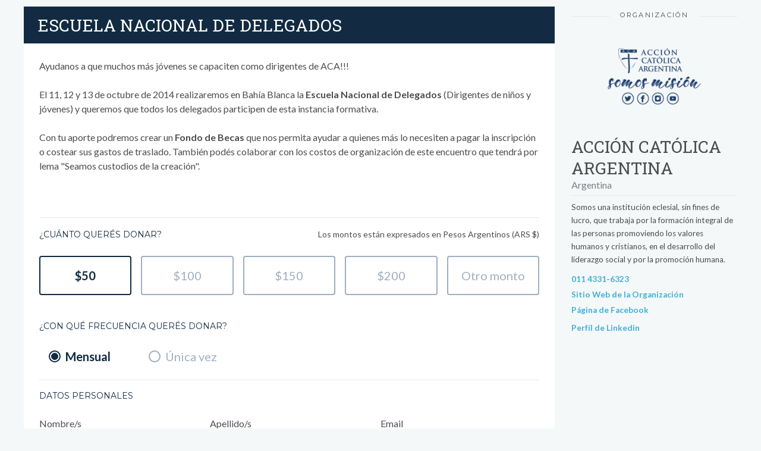

--- FILE ---
content_type: text/html;charset=utf-8
request_url: https://static.dlocal.com/modules/fields/6.8.3/inner-card.html
body_size: 140
content:
<html><head></head><body><div id="root"></div><script src="https://static.dlocal.com/modules/fields/6.8.3/iframe.js"></script></body></html>

--- FILE ---
content_type: text/css
request_url: https://donaronline.org/assets/public-45a730d686c010c3d9b940dcc64c78c3fd0e36b2e228c4b7600dc0b79192f759.css
body_size: 10638
content:
html,body,div,span,applet,object,iframe,h1,h2,h3,h4,h5,h6,p,blockquote,pre,a,abbr,acronym,address,big,cite,code,del,dfn,em,img,ins,kbd,q,s,samp,small,strike,strong,sub,sup,tt,var,b,u,i,center,dl,dt,dd,ol,ul,li,fieldset,form,label,legend,table,caption,tbody,tfoot,thead,tr,th,td,article,aside,canvas,details,embed,figure,figcaption,footer,header,hgroup,menu,nav,output,ruby,section,summary,time,mark,audio,video{margin:0;padding:0;border:0;font-size:100%;font:inherit;vertical-align:baseline}article,aside,details,figcaption,figure,footer,header,hgroup,menu,nav,section{display:block}body{line-height:1}ol,ul{list-style:none}blockquote,q{quotes:none}blockquote:before,blockquote:after,q:before,q:after{content:'';content:none}table{border-collapse:collapse;border-spacing:0}*:focus,*:active{outline:none}html{box-sizing:border-box}*,*::after,*::before{box-sizing:inherit}/*! normalize.css v3.0.2 | MIT License | github.com/necolas/normalize.css */html{font-family:sans-serif;-ms-text-size-adjust:100%;-webkit-text-size-adjust:100%}body{margin:0}article,aside,details,figcaption,figure,footer,header,hgroup,main,menu,nav,section,summary{display:block}audio,canvas,progress,video{display:inline-block;vertical-align:baseline}audio:not([controls]){display:none;height:0}[hidden],template{display:none}a{background-color:transparent}a:active,a:hover{outline:0}abbr[title]{border-bottom:1px dotted}b,strong{font-weight:bold}dfn{font-style:italic}h1{font-size:2em;margin:0.67em 0}mark{background:#ff0;color:#000}small{font-size:80%}sub,sup{font-size:75%;line-height:0;position:relative;vertical-align:baseline}sup{top:-0.5em}sub{bottom:-0.25em}img{border:0}svg:not(:root){overflow:hidden}figure{margin:1em 40px}hr{-moz-box-sizing:content-box;box-sizing:content-box;height:0}pre{overflow:auto}code,kbd,pre,samp{font-family:monospace, monospace;font-size:1em}button,input,optgroup,select,textarea{color:inherit;font:inherit;margin:0}button{overflow:visible}button,select{text-transform:none}button,html input[type="button"],input[type="reset"],input[type="submit"]{-webkit-appearance:button;cursor:pointer}button[disabled],html input[disabled]{cursor:default}button::-moz-focus-inner,input::-moz-focus-inner{border:0;padding:0}input{line-height:normal}input[type="checkbox"],input[type="radio"]{box-sizing:border-box;padding:0}input[type="number"]::-webkit-inner-spin-button,input[type="number"]::-webkit-outer-spin-button{height:auto}input[type="search"]{-webkit-appearance:textfield;-moz-box-sizing:content-box;-webkit-box-sizing:content-box;box-sizing:content-box}input[type="search"]::-webkit-search-cancel-button,input[type="search"]::-webkit-search-decoration{-webkit-appearance:none}fieldset{border:1px solid #c0c0c0;margin:0 2px;padding:0.35em 0.625em 0.75em}legend{border:0;padding:0}textarea{overflow:auto}optgroup{font-weight:bold}table{border-collapse:collapse;border-spacing:0}td,th{padding:0}button,input[type="button"],input[type="reset"],input[type="submit"]{appearance:none;border:0;cursor:pointer;display:inline-block;-webkit-font-smoothing:antialiased;text-decoration:none;user-select:none;white-space:nowrap;background:inherit;padding:0}button i,input[type="button"] i,input[type="reset"] i,input[type="submit"] i{margin-right:0.4666666667rem}button:disabled,input[type="button"]:disabled,input[type="reset"]:disabled,input[type="submit"]:disabled{cursor:not-allowed;opacity:0.5}fieldset{background-color:transparent;border:0;margin:0;padding:0}legend{font-weight:600;margin-bottom:0.35rem;padding:0}label{display:block;margin-bottom:0.35rem}input,select,textarea{display:block;font-family:"Lato", Helvetica, Arial, sans-serif;font-size:1rem}input[type="color"],input[type="date"],input[type="datetime"],input[type="datetime-local"],input[type="email"],input[type="month"],input[type="number"],input[type="password"],input[type="search"],input[type="tel"],input[type="text"],input[type="time"],input[type="url"],input[type="week"],textarea{appearance:none;box-sizing:border-box;padding:0.4666666667rem;transition:border-color 150ms ease;width:100%}input[type="color"]:hover,input[type="date"]:hover,input[type="datetime"]:hover,input[type="datetime-local"]:hover,input[type="email"]:hover,input[type="month"]:hover,input[type="number"]:hover,input[type="password"]:hover,input[type="search"]:hover,input[type="tel"]:hover,input[type="text"]:hover,input[type="time"]:hover,input[type="url"]:hover,input[type="week"]:hover,textarea:hover{border-color:#b6baba}input[type="color"]:focus,input[type="date"]:focus,input[type="datetime"]:focus,input[type="datetime-local"]:focus,input[type="email"]:focus,input[type="month"]:focus,input[type="number"]:focus,input[type="password"]:focus,input[type="search"]:focus,input[type="tel"]:focus,input[type="text"]:focus,input[type="time"]:focus,input[type="url"]:focus,input[type="week"]:focus,textarea:focus{border-color:#b6baba;box-shadow:inset 0 1px 3px rgba(0,0,0,0.06);outline:none}input[type="color"]:disabled,input[type="date"]:disabled,input[type="datetime"]:disabled,input[type="datetime-local"]:disabled,input[type="email"]:disabled,input[type="month"]:disabled,input[type="number"]:disabled,input[type="password"]:disabled,input[type="search"]:disabled,input[type="tel"]:disabled,input[type="text"]:disabled,input[type="time"]:disabled,input[type="url"]:disabled,input[type="week"]:disabled,textarea:disabled{background-color:#e9e9e9;cursor:not-allowed}input[type="color"]:disabled:hover,input[type="date"]:disabled:hover,input[type="datetime"]:disabled:hover,input[type="datetime-local"]:disabled:hover,input[type="email"]:disabled:hover,input[type="month"]:disabled:hover,input[type="number"]:disabled:hover,input[type="password"]:disabled:hover,input[type="search"]:disabled:hover,input[type="tel"]:disabled:hover,input[type="text"]:disabled:hover,input[type="time"]:disabled:hover,input[type="url"]:disabled:hover,input[type="week"]:disabled:hover,textarea:disabled:hover{border:1px solid #E3E8E9}textarea{resize:vertical}[type="checkbox"],[type="radio"]{display:inline;margin-right:0.35rem}[type="file"]{margin-bottom:0.7rem;width:100%}select{margin-bottom:0.7rem;width:100%}html{box-sizing:border-box}*,*::before,*::after{box-sizing:inherit}html,body{height:100%}ul,ol{list-style-type:none;margin:0;padding:0}dl{margin:0}dt{font-weight:600;margin:0}dd{margin:0}figure{margin:0}img,picture{margin:0;max-width:100%}table{border-collapse:collapse;border-spacing:1px;margin:0.7rem 0;table-layout:fixed;width:100%}table tr:nth-child(even){background-color:white}th{border-bottom:1px solid #E3E8E9;font-weight:400;padding:0.4666666667rem 0.7rem;text-align:left}td{border-bottom:1px solid #E3E8E9;padding:0.4666666667rem 0.7rem}tr,td,th{vertical-align:middle}body{color:#4D4D4F;font-family:"Lato", Helvetica, Arial, sans-serif;font-size:1rem;line-height:1.4rem}h1,h2,h3,h4,h5,h6{font-family:"Lato", Helvetica, Arial, sans-serif;font-size:1.333em;line-height:1.5rem;margin:0 0 0.7rem}p{margin:0 0 0.7rem}a{color:#25A25A;text-decoration:none;transition:color 150ms ease}a:active,a:focus,a:hover{color:#1c7a44}hr{border-bottom:1px solid #E3E8E9;border-left:0;border-right:0;border-top:0;margin:1.4rem 0}.avatar{position:relative;cursor:pointer;overflow:hidden}.avatar.simple{width:2em;height:2em;border-radius:1em}.avatar:not(.show-fallback){background-color:transparent !important}.avatar.show-fallback img{display:none}.avatar.show-fallback .fallback{display:block}.avatar .fallback{display:none;padding-top:100%;font-size:.9em}.avatar .fallback span{position:absolute;top:50%;left:0;width:100%;text-align:center;color:white;font-weight:bold;margin-top:-.48em;line-height:.9em}.avatar img{max-width:100%}.avatar.simple img{width:100%}.form{max-width:100%;position:relative}.form>.fields{max-width:1200px;margin-left:auto;margin-right:auto;margin-bottom:0.809em}.form>.fields::after{clear:both;content:"";display:table}.form .field>label{display:block;font-size:1rem;font-weight:bold;margin-bottom:0.2311428571em;text-transform:none}.form .field>label.required:after{color:#DB2828;content:"*";display:inline-block;margin:-0.20225em 0 0 0.20225em;vertical-align:top}.form input:not([type]),.form input[type="date"],.form input[type="datetime-local"],.form input[type="email"],.form input[type="number"],.form input[type="password"],.form input[type="search"],.form input[type="tel"],.form input[type="time"],.form input[type="text"],.form input[type="url"]{-webkit-appearance:none;background:#FFF;border:1px solid rgba(51,51,51,0.2);border-radius:0.28571429rem;box-shadow:0em 0em 0em 0em transparent inset;color:#4D4D4F;font-size:1em;height:auto;line-height:1.2142em;margin:0em;outline:none;padding:0.67861em 1em;-webkit-transition:color 0.1s ease, border-color 0.1s ease;transition:color 0.1s ease, border-color 0.1s ease;vertical-align:top;width:100%}.form input.disabled:not([type]),.form input.disabled[type="date"],.form input.disabled[type="datetime-local"],.form input.disabled[type="email"],.form input.disabled[type="number"],.form input.disabled[type="password"],.form input.disabled[type="search"],.form input.disabled[type="tel"],.form input.disabled[type="time"],.form input.disabled[type="text"],.form input.disabled[type="url"]{background-color:#f2f2f2;cursor:not-allowed;opacity:0.5}.form input[type="date"]{height:43px}.form textarea{-webkit-appearance:none;background:#FFF;border:1px solid rgba(51,51,51,0.2);border-radius:0.28571429rem;box-shadow:0em 0em 0em 0em transparent inset;color:#4D4D4F;font-size:1em;line-height:1.2142em;margin:0em;outline:none;padding:0.67861em 1em;-webkit-transition:color 0.1s ease, border-color 0.1s ease;transition:color 0.1s ease, border-color 0.1s ease;vertical-align:top;width:100%}.form textarea.disabled{background-color:#f2f2f2;cursor:not-allowed;opacity:0.5}.form>.label{display:inline-block;line-height:1;vertical-align:baseline;margin:0;background-color:#E8E8E8;background-image:none;padding:0.6472em 1.0786666667em;color:rgba(0,0,0,0.6);font-weight:normal;font-size:0.87rem;text-transform:none;border:0px solid transparent;border-radius:3px;position:relative;-webkit-transition:background 0.1s ease;transition:background 0.1s ease;margin-top:1em}.form>.label:before{background-color:inherit;background-image:inherit;border-width:none;border-style:solid;border-color:inherit;position:absolute;content:'';-webkit-transform:rotate(45deg);-ms-transform:rotate(45deg);transform:rotate(45deg);background-image:none;z-index:2;width:0.6666em;height:0.6666em;-webkit-transition:background 0.1s ease;transition:background 0.1s ease}.form>.label:before{border-width:1px 0px 0px 1px;-webkit-transform:translateX(-50%) translateY(-50%) rotate(45deg);-ms-transform:translateX(-50%) translateY(-50%) rotate(45deg);transform:translateX(-50%) translateY(-50%) rotate(45deg);top:1px;left:50%;margin-top:-1px}.form>.label.error{background-color:#c0392b;border-color:#c0392b;color:#FFFFFF}.flash-messages{margin-bottom:1.0786666667em}.flash-messages .message{padding:0.5393333333em 0.809em;border-width:0 0 0 0.35rem;border-style:solid}.flash-messages .message.primary{border-left-color:#446CB3;background-color:#8da6d4}.flash-messages .message.primary strong{color:#29416b}.flash-messages .message.secondary{border-left-color:#ADB2BD;background-color:#ced1d7}.flash-messages .message.secondary strong{color:#616878}.flash-messages .message.info{border-left-color:#89c4f4;background-color:#b8dcf8}.flash-messages .message.info strong{color:#137cd1}.flash-messages .message.alert{border-left-color:#F22613;background-color:#f77d71}.flash-messages .message.alert strong{color:#941408}.flash-messages .message.success{border-left-color:#87D37C;background-color:#b7e5b0}.flash-messages .message.success strong{color:#3f9633}.flash-messages .message.warning{border-left-color:#F89406;background-color:#fbbf69}.flash-messages .message.warning strong{color:#955904}.ellipsis{padding-right:0.7rem;white-space:nowrap;overflow:hidden !important;-o-text-overflow:ellipsis;-ms-text-overflow:ellipsis;text-overflow:ellipsis;-moz-binding:url(/xml/ellipsis.xml#ellipsis)}.do-loader{position:fixed;top:0;right:0;bottom:0;left:0;z-index:1001;opacity:0;z-index:-1;-webkit-transition:opacity 300ms ease, transform 300ms ease, z-index 0ms linear 300ms;-o-transition:opacity 300ms ease, transform 300ms ease, z-index 0ms linear 300ms;transition:opacity 300ms ease, transform 300ms ease, z-index 0ms linear 300ms}.do-loader.loading{opacity:1;z-index:1001;-webkit-transition:opacity 300ms ease, transform 300ms ease;-o-transition:opacity 300ms ease, transform 300ms ease;transition:opacity 300ms ease, transform 300ms ease}.do-loader .loader-background{position:relative;width:100%;height:100%;background-color:rgba(37,162,90,0.5)}.do-loader .loader-background .loader-wrapper{position:absolute;top:50%;left:50%;width:115px;height:115px;-webkit-transform:translate(-50%, -50%);-ms-transform:translate(-50%, -50%);-o-transform:translate(-50%, -50%);transform:translate(-50%, -50%);border:1px solid #E3E8E9;border-radius:6px;background-color:#FFFFFF;background-image:url(/assets/2017/icons/spinner-e7b1c607c279eebd364e1193b3e8e2bea7c47f83d0732239ac83d6ebebe4c067.svg);background-repeat:no-repeat;background-position:center}html,body{height:100%;width:100%;margin:0;padding:0;-webkit-font-smoothing:antialiased}html a,body a{text-decoration:none}body{background-color:#F4F8F9}ul{list-style-type:none;margin:0;padding:0}section{position:relative}main{min-height:100%}h1,h2{font-family:"Roboto Slab", serif;text-transform:uppercase}.legacy-container{max-width:1200px;margin-left:auto;margin-right:auto}.legacy-container::after{clear:both;content:"";display:table}.color-overlay{position:absolute;height:100%;width:100%;top:0;left:0;background-color:#34495e;opacity:0.5;z-index:-100}main>.legacy-container>section{padding:0.7rem 0}@media screen and (max-width: 63.5em){main>.legacy-container>section{padding:0.7rem 0;padding:2.3576515979%}}.separator-wrapper{position:relative;text-align:center;font-family:"Roboto Slab", serif}.separator-wrapper hr{position:absolute;top:50%;left:0;margin-top:0px;border:0;border-top:1px solid #E3E8E9;width:100%;height:0;z-index:-1}.separator-wrapper .title{display:inline-block;padding:0 1.618em;background-color:#F4F8F9;font-family:"Montserrat", Arial, sans-serif;color:#4D4D4F;font-size:.7rem;text-transform:uppercase;letter-spacing:.2em}.thumbnail{text-align:center;margin-bottom:0.809em}.info-content h2{margin-bottom:0;font-size:1.776889rem;line-height:2.275rem}.info-content h4{color:#7f7f83;font-size:1rem;line-height:1.4rem;padding-bottom:0.4045em;border-bottom:1px solid #E3E8E9}.info-content h4 span::after{content:'-';padding:0 0.5393333333em}.info-content h4 span:last-child::after{content:'';padding:0}.info-content .description,.info-content .extra-data{font-size:0.85rem;line-height:1.4rem;display:flex;flex-direction:column;justify-content:space-between;margin-bottom:0.809em;overflow-wrap:break-word;word-break:break-word}.info-content .description a,.info-content .extra-data a{color:#41AFD8}.info-content .description a:hover,.info-content .extra-data a:hover{color:#1e7495}.info-content .extra-data{font-weight:600;color:#41AFD8}.info-content .extra-data>div{margin-bottom:4px}#campaigns-show .legacy-container>.content .campaign-form{float:left;display:block;margin-right:2.3576515979%;width:74.4105871005%}#campaigns-show .legacy-container>.content .campaign-form:last-child{margin-right:0}@media screen and (max-width: 40em){#campaigns-show .legacy-container>.content .campaign-form{float:left;display:block;margin-right:7.4229703521%;width:100%}#campaigns-show .legacy-container>.content .campaign-form:last-child{margin-right:0}}#campaigns-show .legacy-container>.content .organization-info{float:left;display:block;margin-right:2.3576515979%;width:23.2317613015%;margin-right:0}#campaigns-show .legacy-container>.content .organization-info:last-child{margin-right:0}@media screen and (min-width: 53.75em){#campaigns-show .legacy-container>.content .organization-info{padding-right:1.618em}}@media screen and (min-width: 75em){#campaigns-show .legacy-container>.content .organization-info{padding-right:0}}@media screen and (max-width: 53.75em){#campaigns-show .legacy-container>.content .organization-info{padding-right:0}}@media screen and (max-width: 40em){#campaigns-show .legacy-container>.content .organization-info{float:left;display:block;margin-right:7.4229703521%;width:100%;padding:0.809em}#campaigns-show .legacy-container>.content .organization-info:last-child{margin-right:0}}#campaigns-show .messages,#campaigns-show .submit-messages{margin-bottom:1.0786666667em}#campaigns-show .messages .message,#campaigns-show .submit-messages .message{padding:0.5393333333em 0.809em;border-width:0 0 0 0.35rem;border-style:solid}#campaigns-show .messages .message.primary,#campaigns-show .submit-messages .message.primary{border-left-color:#446CB3;background-color:#8da6d4}#campaigns-show .messages .message.primary strong,#campaigns-show .submit-messages .message.primary strong{color:#29416b}#campaigns-show .messages .message.secondary,#campaigns-show .submit-messages .message.secondary{border-left-color:#ADB2BD;background-color:#ced1d7}#campaigns-show .messages .message.secondary strong,#campaigns-show .submit-messages .message.secondary strong{color:#616878}#campaigns-show .messages .message.info,#campaigns-show .submit-messages .message.info{border-left-color:#89c4f4;background-color:#b8dcf8}#campaigns-show .messages .message.info strong,#campaigns-show .submit-messages .message.info strong{color:#137cd1}#campaigns-show .messages .message.alert,#campaigns-show .submit-messages .message.alert{border-left-color:#F22613;background-color:#f77d71}#campaigns-show .messages .message.alert strong,#campaigns-show .submit-messages .message.alert strong{color:#941408}#campaigns-show .messages .message.success,#campaigns-show .submit-messages .message.success{border-left-color:#87D37C;background-color:#b7e5b0}#campaigns-show .messages .message.success strong,#campaigns-show .submit-messages .message.success strong{color:#3f9633}#campaigns-show .messages .message.warning,#campaigns-show .submit-messages .message.warning{border-left-color:#F89406;background-color:#fbbf69}#campaigns-show .messages .message.warning strong,#campaigns-show .submit-messages .message.warning strong{color:#955904}#campaigns-show .campaign-form.palette-custom{font-family:"Lato", Helvetica, Arial, sans-serif}#campaigns-show .campaign-form.palette-custom h1{font-size:1.776889rem;line-height:2.275rem;background-color:#122b42;color:white;margin-bottom:0;padding:0.4622857143em 0.809em}#campaigns-show .campaign-form.palette-custom p{margin-bottom:0}#campaigns-show .campaign-form.palette-custom label{font-weight:400}#campaigns-show .campaign-form.palette-custom .form-content{background-color:#FFFFFF;margin-bottom:1.0786666667em;padding:1.618em}#campaigns-show .campaign-form.palette-custom .form-content .form .actions .donate-button{background-color:#122b42;border-bottom-color:#020406}#campaigns-show .campaign-form.palette-custom .form-content .form .actions .donate-button:hover{background-color:#0d1e2e}#campaigns-show .campaign-form.palette-blue{font-family:"Lato", Helvetica, Arial, sans-serif}#campaigns-show .campaign-form.palette-blue h1{font-size:1.776889rem;line-height:2.275rem;background-color:#122b42;color:white;margin-bottom:0;padding:0.4622857143em 0.809em}#campaigns-show .campaign-form.palette-blue p{margin-bottom:0}#campaigns-show .campaign-form.palette-blue label{font-weight:400}#campaigns-show .campaign-form.palette-blue .form-content{background-color:#FFFFFF;margin-bottom:1.0786666667em;padding:1.618em}#campaigns-show .campaign-form.palette-blue .form-content .form .actions .donate-button{background-color:#122b42;border-bottom-color:#020406}#campaigns-show .campaign-form.palette-blue .form-content .form .actions .donate-button:hover{background-color:#0d1e2e}#campaigns-show .campaign-form.palette-bordeaux{font-family:"Lato", Helvetica, Arial, sans-serif}#campaigns-show .campaign-form.palette-bordeaux h1{font-size:1.776889rem;line-height:2.275rem;background-color:#d02724;color:white;margin-bottom:0;padding:0.4622857143em 0.809em}#campaigns-show .campaign-form.palette-bordeaux p{margin-bottom:0}#campaigns-show .campaign-form.palette-bordeaux label{font-weight:400}#campaigns-show .campaign-form.palette-bordeaux .form-content{background-color:#FFFFFF;margin-bottom:1.0786666667em;padding:1.618em}#campaigns-show .campaign-form.palette-bordeaux .form-content .form .actions .donate-button{background-color:#d02724;border-bottom-color:#8f1b19}#campaigns-show .campaign-form.palette-bordeaux .form-content .form .actions .donate-button:hover{background-color:#ba2320}#campaigns-show .campaign-form.palette-dark-green{font-family:"Lato", Helvetica, Arial, sans-serif}#campaigns-show .campaign-form.palette-dark-green h1{font-size:1.776889rem;line-height:2.275rem;background-color:#2b9042;color:white;margin-bottom:0;padding:0.4622857143em 0.809em}#campaigns-show .campaign-form.palette-dark-green p{margin-bottom:0}#campaigns-show .campaign-form.palette-dark-green label{font-weight:400}#campaigns-show .campaign-form.palette-dark-green .form-content{background-color:#FFFFFF;margin-bottom:1.0786666667em;padding:1.618em}#campaigns-show .campaign-form.palette-dark-green .form-content .form .actions .donate-button{background-color:#2b9042;border-bottom-color:#195527}#campaigns-show .campaign-form.palette-dark-green .form-content .form .actions .donate-button:hover{background-color:#257c39}#campaigns-show .campaign-form.palette-light-blue{font-family:"Lato", Helvetica, Arial, sans-serif}#campaigns-show .campaign-form.palette-light-blue h1{font-size:1.776889rem;line-height:2.275rem;background-color:#3ab5e5;color:white;margin-bottom:0;padding:0.4622857143em 0.809em}#campaigns-show .campaign-form.palette-light-blue p{margin-bottom:0}#campaigns-show .campaign-form.palette-light-blue label{font-weight:400}#campaigns-show .campaign-form.palette-light-blue .form-content{background-color:#FFFFFF;margin-bottom:1.0786666667em;padding:1.618em}#campaigns-show .campaign-form.palette-light-blue .form-content .form .actions .donate-button{background-color:#3ab5e5;border-bottom-color:#198dba}#campaigns-show .campaign-form.palette-light-blue .form-content .form .actions .donate-button:hover{background-color:#23ade2}#campaigns-show .campaign-form.palette-light-green{font-family:"Lato", Helvetica, Arial, sans-serif}#campaigns-show .campaign-form.palette-light-green h1{font-size:1.776889rem;line-height:2.275rem;background-color:#43b94a;color:white;margin-bottom:0;padding:0.4622857143em 0.809em}#campaigns-show .campaign-form.palette-light-green p{margin-bottom:0}#campaigns-show .campaign-form.palette-light-green label{font-weight:400}#campaigns-show .campaign-form.palette-light-green .form-content{background-color:#FFFFFF;margin-bottom:1.0786666667em;padding:1.618em}#campaigns-show .campaign-form.palette-light-green .form-content .form .actions .donate-button{background-color:#43b94a;border-bottom-color:#2f8134}#campaigns-show .campaign-form.palette-light-green .form-content .form .actions .donate-button:hover{background-color:#3ca643}#campaigns-show .campaign-form.palette-light-magenta{font-family:"Lato", Helvetica, Arial, sans-serif}#campaigns-show .campaign-form.palette-light-magenta h1{font-size:1.776889rem;line-height:2.275rem;background-color:#f31e4f;color:white;margin-bottom:0;padding:0.4622857143em 0.809em}#campaigns-show .campaign-form.palette-light-magenta p{margin-bottom:0}#campaigns-show .campaign-form.palette-light-magenta label{font-weight:400}#campaigns-show .campaign-form.palette-light-magenta .form-content{background-color:#FFFFFF;margin-bottom:1.0786666667em;padding:1.618em}#campaigns-show .campaign-form.palette-light-magenta .form-content .form .actions .donate-button{background-color:#f31e4f;border-bottom-color:#bb0a33}#campaigns-show .campaign-form.palette-light-magenta .form-content .form .actions .donate-button:hover{background-color:#eb0d40}#campaigns-show .campaign-form.palette-light-orange{font-family:"Lato", Helvetica, Arial, sans-serif}#campaigns-show .campaign-form.palette-light-orange h1{font-size:1.776889rem;line-height:2.275rem;background-color:#ff9027;color:white;margin-bottom:0;padding:0.4622857143em 0.809em}#campaigns-show .campaign-form.palette-light-orange p{margin-bottom:0}#campaigns-show .campaign-form.palette-light-orange label{font-weight:400}#campaigns-show .campaign-form.palette-light-orange .form-content{background-color:#FFFFFF;margin-bottom:1.0786666667em;padding:1.618em}#campaigns-show .campaign-form.palette-light-orange .form-content .form .actions .donate-button{background-color:#ff9027;border-bottom-color:#da6a00}#campaigns-show .campaign-form.palette-light-orange .form-content .form .actions .donate-button:hover{background-color:#ff830e}#campaigns-show .campaign-form.palette-magenta{font-family:"Lato", Helvetica, Arial, sans-serif}#campaigns-show .campaign-form.palette-magenta h1{font-size:1.776889rem;line-height:2.275rem;background-color:#a12564;color:white;margin-bottom:0;padding:0.4622857143em 0.809em}#campaigns-show .campaign-form.palette-magenta p{margin-bottom:0}#campaigns-show .campaign-form.palette-magenta label{font-weight:400}#campaigns-show .campaign-form.palette-magenta .form-content{background-color:#FFFFFF;margin-bottom:1.0786666667em;padding:1.618em}#campaigns-show .campaign-form.palette-magenta .form-content .form .actions .donate-button{background-color:#a12564;border-bottom-color:#63173d}#campaigns-show .campaign-form.palette-magenta .form-content .form .actions .donate-button:hover{background-color:#8c2057}#campaigns-show .campaign-form.palette-orange{font-family:"Lato", Helvetica, Arial, sans-serif}#campaigns-show .campaign-form.palette-orange h1{font-size:1.776889rem;line-height:2.275rem;background-color:#ff5623;color:white;margin-bottom:0;padding:0.4622857143em 0.809em}#campaigns-show .campaign-form.palette-orange p{margin-bottom:0}#campaigns-show .campaign-form.palette-orange label{font-weight:400}#campaigns-show .campaign-form.palette-orange .form-content{background-color:#FFFFFF;margin-bottom:1.0786666667em;padding:1.618em}#campaigns-show .campaign-form.palette-orange .form-content .form .actions .donate-button{background-color:#ff5623;border-bottom-color:#d63100}#campaigns-show .campaign-form.palette-orange .form-content .form .actions .donate-button:hover{background-color:#ff420a}#campaigns-show .campaign-form.palette-purple{font-family:"Lato", Helvetica, Arial, sans-serif}#campaigns-show .campaign-form.palette-purple h1{font-size:1.776889rem;line-height:2.275rem;background-color:#130f93;color:white;margin-bottom:0;padding:0.4622857143em 0.809em}#campaigns-show .campaign-form.palette-purple p{margin-bottom:0}#campaigns-show .campaign-form.palette-purple label{font-weight:400}#campaigns-show .campaign-form.palette-purple .form-content{background-color:#FFFFFF;margin-bottom:1.0786666667em;padding:1.618em}#campaigns-show .campaign-form.palette-purple .form-content .form .actions .donate-button{background-color:#130f93;border-bottom-color:#0a084e}#campaigns-show .campaign-form.palette-purple .form-content .form .actions .donate-button:hover{background-color:#100d7c}#campaigns-show .campaign-form.palette-red{font-family:"Lato", Helvetica, Arial, sans-serif}#campaigns-show .campaign-form.palette-red h1{font-size:1.776889rem;line-height:2.275rem;background-color:#ff422e;color:white;margin-bottom:0;padding:0.4622857143em 0.809em}#campaigns-show .campaign-form.palette-red p{margin-bottom:0}#campaigns-show .campaign-form.palette-red label{font-weight:400}#campaigns-show .campaign-form.palette-red .form-content{background-color:#FFFFFF;margin-bottom:1.0786666667em;padding:1.618em}#campaigns-show .campaign-form.palette-red .form-content .form .actions .donate-button{background-color:#ff422e;border-bottom-color:#e11500}#campaigns-show .campaign-form.palette-red .form-content .form .actions .donate-button:hover{background-color:#ff2b15}#campaigns-show .campaign-form.palette-turquoise{font-family:"Lato", Helvetica, Arial, sans-serif}#campaigns-show .campaign-form.palette-turquoise h1{font-size:1.776889rem;line-height:2.275rem;background-color:#29afa0;color:white;margin-bottom:0;padding:0.4622857143em 0.809em}#campaigns-show .campaign-form.palette-turquoise p{margin-bottom:0}#campaigns-show .campaign-form.palette-turquoise label{font-weight:400}#campaigns-show .campaign-form.palette-turquoise .form-content{background-color:#FFFFFF;margin-bottom:1.0786666667em;padding:1.618em}#campaigns-show .campaign-form.palette-turquoise .form-content .form .actions .donate-button{background-color:#29afa0;border-bottom-color:#1a7167}#campaigns-show .campaign-form.palette-turquoise .form-content .form .actions .donate-button:hover{background-color:#249a8d}#campaigns-show .form input,#campaigns-show .form textarea{display:block;margin-bottom:0.809em}#campaigns-show .form .tickets input,#campaigns-show .form .tickets textarea{margin-bottom:0}#campaigns-show .form .separator-wrapper{position:relative;text-align:center;font-family:"Roboto Slab", serif;clear:both;z-index:0}#campaigns-show .form .separator-wrapper hr{position:absolute;top:50%;left:0;margin-top:0px;border:0;border-top:1px solid #E3E8E9;width:100%;height:0;z-index:-1}#campaigns-show .form .separator-wrapper .title{background-color:#FFFFFF;color:#4D4D4F;display:inline-block;font-size:.7rem;letter-spacing:.2em;padding:0 0.809em;text-transform:uppercase;z-index:10}#campaigns-show .form .donor-data,#campaigns-show .form .donation-data{display:block;margin-bottom:1.618em;margin-top:0.809em}#campaigns-show .form .donor-data::after,#campaigns-show .form .donation-data::after{clear:both;content:"";display:table}@media screen and (max-width: 40em){#campaigns-show .form .donor-data,#campaigns-show .form .donation-data{font-size:0.9em;overflow:auto;float:none !important}#campaigns-show .form .donor-data::after,#campaigns-show .form .donation-data::after{content:none !important}#campaigns-show .form .donor-data .hide-in-mobile,#campaigns-show .form .donation-data .hide-in-mobile{display:none !important;visibility:hidden}}#campaigns-show .form .with-errors label,#campaigns-show .form .with-errors input{color:#c0392b}#campaigns-show .form .with-errors input{background-color:rgba(192,57,43,0.05);border-color:#c0392b}#campaigns-show .form .inputs-row{display:block}#campaigns-show .form .inputs-row::after{clear:both;content:"";display:table}#campaigns-show .form .donor-data .firstname{float:left;display:block;margin-right:2.3576515979%;width:31.7615656014%}#campaigns-show .form .donor-data .firstname:last-child{margin-right:0}@media screen and (max-width: 40em){#campaigns-show .form .donor-data .firstname{float:left;display:block;margin-right:7.4229703521%;width:100%}#campaigns-show .form .donor-data .firstname:last-child{margin-right:0}}#campaigns-show .form .donor-data .lastname{float:left;display:block;margin-right:2.3576515979%;width:31.7615656014%}#campaigns-show .form .donor-data .lastname:last-child{margin-right:0}@media screen and (max-width: 40em){#campaigns-show .form .donor-data .lastname{float:left;display:block;margin-right:7.4229703521%;width:100%}#campaigns-show .form .donor-data .lastname:last-child{margin-right:0}}#campaigns-show .form .donor-data .email{float:left;display:block;margin-right:2.3576515979%;width:31.7615656014%;margin-right:0}#campaigns-show .form .donor-data .email:last-child{margin-right:0}@media screen and (max-width: 40em){#campaigns-show .form .donor-data .email{float:left;display:block;margin-right:7.4229703521%;width:100%}#campaigns-show .form .donor-data .email:last-child{margin-right:0}}#campaigns-show .form .donor-data .street-address{float:left;display:block;margin-right:2.3576515979%;width:48.821174201%}#campaigns-show .form .donor-data .street-address:last-child{margin-right:0}@media screen and (max-width: 40em){#campaigns-show .form .donor-data .street-address{float:left;display:block;margin-right:7.4229703521%;width:100%}#campaigns-show .form .donor-data .street-address:last-child{margin-right:0}}#campaigns-show .form .donor-data .city-address{float:left;display:block;margin-right:2.3576515979%;width:48.821174201%;margin-right:0}#campaigns-show .form .donor-data .city-address:last-child{margin-right:0}@media screen and (max-width: 40em){#campaigns-show .form .donor-data .city-address{float:left;display:block;margin-right:7.4229703521%;width:100%}#campaigns-show .form .donor-data .city-address:last-child{margin-right:0}}#campaigns-show .form .donor-data .zipcode-address{float:left;display:block;margin-right:2.3576515979%;width:23.2317613015%}#campaigns-show .form .donor-data .zipcode-address:last-child{margin-right:0}@media screen and (max-width: 40em){#campaigns-show .form .donor-data .zipcode-address{float:left;display:block;margin-right:7.4229703521%;width:100%;margin-right:0}#campaigns-show .form .donor-data .zipcode-address:last-child{margin-right:0}}#campaigns-show .form .donor-data .state-address{float:left;display:block;margin-right:2.3576515979%;width:40.2913699012%}#campaigns-show .form .donor-data .state-address:last-child{margin-right:0}@media screen and (max-width: 40em){#campaigns-show .form .donor-data .state-address{float:left;display:block;margin-right:7.4229703521%;width:100%}#campaigns-show .form .donor-data .state-address:last-child{margin-right:0}}#campaigns-show .form .donor-data .country-address{float:left;display:block;margin-right:2.3576515979%;width:31.7615656014%;margin-right:0}#campaigns-show .form .donor-data .country-address:last-child{margin-right:0}@media screen and (max-width: 40em){#campaigns-show .form .donor-data .country-address{float:left;display:block;margin-right:7.4229703521%;width:100%}#campaigns-show .form .donor-data .country-address:last-child{margin-right:0}}#campaigns-show .form .donor-data .phone{float:left;display:block;margin-right:2.3576515979%;width:48.821174201%}#campaigns-show .form .donor-data .phone:last-child{margin-right:0}@media screen and (max-width: 40em){#campaigns-show .form .donor-data .phone{float:left;display:block;margin-right:7.4229703521%;width:100%}#campaigns-show .form .donor-data .phone:last-child{margin-right:0}}#campaigns-show .form .donor-data .cellphone{float:left;display:block;margin-right:2.3576515979%;width:48.821174201%;margin-right:0}#campaigns-show .form .donor-data .cellphone:last-child{margin-right:0}@media screen and (max-width: 40em){#campaigns-show .form .donor-data .cellphone{float:left;display:block;margin-right:7.4229703521%;width:100%}#campaigns-show .form .donor-data .cellphone:last-child{margin-right:0}}#campaigns-show .form .donor-data .widget-span-1{float:left;display:block;margin-right:2.3576515979%;width:100%}#campaigns-show .form .donor-data .widget-span-1:last-child{margin-right:0}@media screen and (max-width: 40em){#campaigns-show .form .donor-data .widget-span-1{float:left;display:block;margin-right:7.4229703521%;width:100%}#campaigns-show .form .donor-data .widget-span-1:last-child{margin-right:0}}#campaigns-show .form .donor-data .widget-span-2{float:left;display:block;margin-right:2.3576515979%;width:48.821174201%}#campaigns-show .form .donor-data .widget-span-2:last-child{margin-right:0}#campaigns-show .form .donor-data .widget-span-2:nth-of-type(2n){margin-right:0}@media screen and (max-width: 40em){#campaigns-show .form .donor-data .widget-span-2{float:left;display:block;margin-right:7.4229703521%;width:100%}#campaigns-show .form .donor-data .widget-span-2:last-child{margin-right:0}}#campaigns-show .form .donor-data .widget-span-3{float:left;display:block;margin-right:2.3576515979%;width:31.7615656014%}#campaigns-show .form .donor-data .widget-span-3:last-child{margin-right:0}#campaigns-show .form .donor-data .widget-span-3:nth-of-type(3n){margin-right:0}@media screen and (max-width: 40em){#campaigns-show .form .donor-data .widget-span-3{float:left;display:block;margin-right:7.4229703521%;width:100%}#campaigns-show .form .donor-data .widget-span-3:last-child{margin-right:0}}#campaigns-show .form .donor-data .widget-span-4{float:left;display:block;margin-right:2.3576515979%;width:23.2317613015%}#campaigns-show .form .donor-data .widget-span-4:last-child{margin-right:0}#campaigns-show .form .donor-data .widget-span-4:nth-of-type(4n){margin-right:0}@media screen and (max-width: 40em){#campaigns-show .form .donor-data .widget-span-4{float:left;display:block;margin-right:7.4229703521%;width:100%}#campaigns-show .form .donor-data .widget-span-4:last-child{margin-right:0}}#campaigns-show .form .donation-data .recurrency-amount-data{display:block}#campaigns-show .form .donation-data .recurrency-amount-data::after{clear:both;content:"";display:table}#campaigns-show .form .donation-data .recurrency-amount-data .recurrency{float:left;display:block;margin-right:2.3576515979%;width:48.821174201%}#campaigns-show .form .donation-data .recurrency-amount-data .recurrency:last-child{margin-right:0}@media screen and (max-width: 40em){#campaigns-show .form .donation-data .recurrency-amount-data .recurrency{float:left;display:block;margin-right:7.4229703521%;width:100%;float:none !important}#campaigns-show .form .donation-data .recurrency-amount-data .recurrency:last-child{margin-right:0}#campaigns-show .form .donation-data .recurrency-amount-data .recurrency::after{content:none !important}}#campaigns-show .form .donation-data .recurrency-amount-data .amount{float:left;display:block;margin-right:2.3576515979%;width:48.821174201%;margin-right:0}#campaigns-show .form .donation-data .recurrency-amount-data .amount:last-child{margin-right:0}@media screen and (max-width: 40em){#campaigns-show .form .donation-data .recurrency-amount-data .amount{float:left;display:block;margin-right:7.4229703521%;width:100%;float:none !important}#campaigns-show .form .donation-data .recurrency-amount-data .amount:last-child{margin-right:0}#campaigns-show .form .donation-data .recurrency-amount-data .amount::after{content:none !important}}#campaigns-show .form .donation-data .recurrency-amount-data .amount .custom{margin-bottom:0.5393333333em}#campaigns-show .form .donation-data .recurrency-amount-data .amount .custom div{margin-bottom:0.5393333333em}#campaigns-show .form .donation-data .recurrency-amount-data .amount .note{text-align:left}#campaigns-show .form .donation-data .payment-data{display:block}#campaigns-show .form .donation-data .payment-data::after{clear:both;content:"";display:table}#campaigns-show .form .donation-data .payment-data .card-information,#campaigns-show .form .donation-data .payment-data .extra-information{display:block}#campaigns-show .form .donation-data .payment-data .card-information::after,#campaigns-show .form .donation-data .payment-data .extra-information::after{clear:both;content:"";display:table}@media screen and (max-width: 40em){#campaigns-show .form .donation-data .payment-data .card-information,#campaigns-show .form .donation-data .payment-data .extra-information{float:none !important}#campaigns-show .form .donation-data .payment-data .card-information::after,#campaigns-show .form .donation-data .payment-data .extra-information::after{content:none !important}}#campaigns-show .form .donation-data .payment-data .extra-information{display:none}#campaigns-show .form .donation-data .payment-data .enabled-cards-note{float:left;display:block;margin-right:2.3576515979%;width:100%;margin-right:0}#campaigns-show .form .donation-data .payment-data .enabled-cards-note:last-child{margin-right:0}#campaigns-show .form .donation-data .payment-data .enabled-cards-note .cards-icons{margin-bottom:0.809em}#campaigns-show .form .donation-data .payment-data .enabled-cards-note .cards-icons>span{display:inline-block;height:32px;width:52px;margin-right:0.809em;text-indent:100%;white-space:nowrap;overflow:hidden}#campaigns-show .form .donation-data .payment-data .enabled-cards-note .cards-icons>span:last-child{margin-right:0}#campaigns-show .form .donation-data .payment-data .enabled-cards-note .cards-icons>span.amex{background-image:url(/assets/cards/amex-e894d1ee3cc4760898bbfbc1a5544e1b78e3252f3d2be0cd786a1fe06f9b2d37.svg);background-size:cover;background-position:0 0}#campaigns-show .form .donation-data .payment-data .enabled-cards-note .cards-icons>span.argencard{background-image:url(/assets/cards/argencard-fab33d22e62b73dc550191ae17d932ff99a703c2730dcc818387fb08f02f7a5c.svg);background-size:cover;background-position:0 0}#campaigns-show .form .donation-data .payment-data .enabled-cards-note .cards-icons>span.aura{background-image:url(/assets/cards/aura-d588f069a00bd7263b1abf096ff553232c24f150ba92bca0ae71e4faa7c538e4.svg);background-size:cover;background-position:0 0}#campaigns-show .form .donation-data .payment-data .enabled-cards-note .cards-icons>span.cabal{background-image:url(/assets/cards/cabal-3455eb69df4e5fe68721ac575800279a6fafba4cf94077b7f6c31f85a701c385.svg);background-size:cover;background-position:0 0}#campaigns-show .form .donation-data .payment-data .enabled-cards-note .cards-icons>span.carnet{background-image:url(/assets/cards/carnet-425fd6ad78415228c67ad5ca13009d5f3553ec3a8c3840942fc1bd068a56c28e.svg);background-size:cover;background-position:0 0}#campaigns-show .form .donation-data .payment-data .enabled-cards-note .cards-icons>span.cencosud{background-image:url(/assets/cards/cencosud-1b42a605821b0eea113d2111a04bf570e8f24b93ee482769a4659003dae0a133.svg);background-size:cover;background-position:0 0}#campaigns-show .form .donation-data .payment-data .enabled-cards-note .cards-icons>span.cmr{background-image:url(/assets/cards/cmr-02512360e9cc6fa1c32c55dded81a64b4354c820fbb77df8d8dd3993a650442b.svg);background-size:cover;background-position:0 0}#campaigns-show .form .donation-data .payment-data .enabled-cards-note .cards-icons>span.codensa{background-image:url(/assets/cards/codensa-02c27f936d9dbe6b026362de36df640686f2b401ebb59fcc2746b7ce33bbd6a4.svg);background-size:cover;background-position:0 0}#campaigns-show .form .donation-data .payment-data .enabled-cards-note .cards-icons>span.cordial{background-image:url(/assets/cards/cordial-8a6a1af79516918a8acab8e69aad157b6ebb9d7e5e0986a33fe7d4b38b548c43.svg);background-size:cover;background-position:0 0}#campaigns-show .form .donation-data .payment-data .enabled-cards-note .cards-icons>span.cordobesa{background-image:url(/assets/cards/cordobesa-1012853b84d2e784481d8c383282d68a27dc4d313a130624d0241ef9616e1178.svg);background-size:cover;background-position:0 0}#campaigns-show .form .donation-data .payment-data .enabled-cards-note .cards-icons>span.creditel{background-image:url(/assets/cards/creditel-a0c7349506d2a41239f39903c0e2eff1d56e46b257af806b0db7ee4604ca1674.svg);background-size:cover;background-position:0 0}#campaigns-show .form .donation-data .payment-data .enabled-cards-note .cards-icons>span.debcabal{background-image:url(/assets/cards/debcabal-ffe460f75c9d6fdb958c6f62935a979f1a0cc3abcf11422ae8d4e788c461375e.svg);background-size:cover;background-position:0 0}#campaigns-show .form .donation-data .payment-data .enabled-cards-note .cards-icons>span.debmaster{background-image:url(/assets/cards/debmaster-4ee0254ce46a2042e10c93cee6a5a0fe88b56fa723a300fa5f58bb454991e195.svg);background-size:cover;background-position:0 0}#campaigns-show .form .donation-data .payment-data .enabled-cards-note .cards-icons>span.debvisa{background-image:url(/assets/cards/debvisa-7261062f43e4d44dc6f1d470eddbeb793dc4eb8ca9bb83320d883172b01a23db.svg);background-size:cover;background-position:0 0}#campaigns-show .form .donation-data .payment-data .enabled-cards-note .cards-icons>span.diners{background-image:url(/assets/cards/diners-dee5141bc4605d7d439732a9ca8e71518cf0c8258da59d067c49167783dc1ede.svg);background-size:cover;background-position:0 0}#campaigns-show .form .donation-data .payment-data .enabled-cards-note .cards-icons>span.discover{background-image:url(/assets/cards/discover-7101f4edd2b5e3c8782ac9c59ba9f8a9b9fc61110aa04ca8cc7bd3972daa9d10.svg);background-size:cover;background-position:0 0}#campaigns-show .form .donation-data .payment-data .enabled-cards-note .cards-icons>span.elo{background-image:url(/assets/cards/elo-6548f91f77011d71a19f3d9e35b5179d9fa0c49f0108439be583629e5a111271.svg);background-size:cover;background-position:0 0}#campaigns-show .form .donation-data .payment-data .enabled-cards-note .cards-icons>span.hipercard{background-image:url(/assets/cards/hipercard-5c8141d4ee2a0358e3f3078259fa418ecf38dad64222cccc5bf98dbb204e8237.svg);background-size:cover;background-position:0 0}#campaigns-show .form .donation-data .payment-data .enabled-cards-note .cards-icons>span.italcred{background-image:url(/assets/cards/italcred-9d3be8c48dedd068c750cb06cf4824a46d57a2a8556739f13ad5c4e3badaadae.svg);background-size:cover;background-position:0 0}#campaigns-show .form .donation-data .payment-data .enabled-cards-note .cards-icons>span.jcb{background-image:url(/assets/cards/jcb-9b0d25ea3b37c2debc7e6fad30786471570fd46e319406421f0e851d5809770a.svg);background-size:cover;background-position:0 0}#campaigns-show .form .donation-data .payment-data .enabled-cards-note .cards-icons>span.lider{background-image:url(/assets/cards/lider-70b2b72ec72dc0b1a53d42ef9deb8dd9f85eba4de140f4b2335affacd8aee2af.svg);background-size:cover;background-position:0 0}#campaigns-show .form .donation-data .payment-data .enabled-cards-note .cards-icons>span.maestro{background-image:url(/assets/cards/maestro-fcecccfea0e823a0f94ce2bdded574c3aa2411be76c5de3704ee049fd8ec1cf4.svg);background-size:cover;background-position:0 0}#campaigns-show .form .donation-data .payment-data .enabled-cards-note .cards-icons>span.mas{background-image:url(/assets/cards/mas-e3dd6f401ddd1a76f3d3200cc11457abe20f504b3193a33ad46d58934344a3ed.svg);background-size:cover;background-position:0 0}#campaigns-show .form .donation-data .payment-data .enabled-cards-note .cards-icons>span.master{background-image:url(/assets/cards/master-5fa38c432e4fab3d3da858c3aba2212f400f68e7b66782562f6bacae92c6649f.svg);background-size:cover;background-position:0 0}#campaigns-show .form .donation-data .payment-data .enabled-cards-note .cards-icons>span.mercadolivre_cc{background-image:url(/assets/cards/mercadolivre_cc-73940b3735346085c403963e6eeefbbd8743681479f80f3259568556dbbe1f47.svg);background-size:cover;background-position:0 0}#campaigns-show .form .donation-data .payment-data .enabled-cards-note .cards-icons>span.mercadopago_cc{background-image:url(/assets/cards/mercadopago_cc-384d5b953910d8bccf3f306935b536ad60b60da1ea7e8a1ed5bdac566c0dc0ae.svg);background-size:cover;background-position:0 0}#campaigns-show .form .donation-data .payment-data .enabled-cards-note .cards-icons>span.mercadopagocard{background-image:url(/assets/cards/mercadopagocard-04f7a63bc448de4c82ce2169fe2046af0585d5dc27a25155c3789bfe157d37b1.svg);background-size:cover;background-position:0 0}#campaigns-show .form .donation-data .payment-data .enabled-cards-note .cards-icons>span.modo{background-image:url(/assets/cards/modo-2b7a2a604f7fa1b6f198ec46eb8d84374cb4bca6f36b83465fdb5a94a3fca3ad.svg);background-size:cover;background-position:0 0}#campaigns-show .form .donation-data .payment-data .enabled-cards-note .cards-icons>span.naranja{background-image:url(/assets/cards/naranja-4ebb3835bd40437e98330f747838dc5a0a6924c1807db91c02e1432961f7beb3.svg);background-size:cover;background-position:0 0}#campaigns-show .form .donation-data .payment-data .enabled-cards-note .cards-icons>span.nevada{background-image:url(/assets/cards/nevada-633d0bfd42fa66a517baad5602eb194057b25e724a203049e4c89985404f833a.svg);background-size:cover;background-position:0 0}#campaigns-show .form .donation-data .payment-data .enabled-cards-note .cards-icons>span.nativa{background-image:url(/assets/cards/nativa-d619b61e1aff7e83081a8b55080ea2f67fa33c1c79c8019dbb6d7aef221df6f9.svg);background-size:cover;background-position:0 0}#campaigns-show .form .donation-data .payment-data .enabled-cards-note .cards-icons>span.oca{background-image:url(/assets/cards/oca-4a421401943d23293e4fd7156c70bc8975c2c23b70e793a6870a7d1e7072f63c.svg);background-size:cover;background-position:0 0}#campaigns-show .form .donation-data .payment-data .enabled-cards-note .cards-icons>span.pse{background-image:url(/assets/cards/pse-c6613c0c9160a8fe77293b3d178995d23d3d365d714d9b135f581d8c1bc3c2b6.svg);background-size:cover;background-position:0 0}#campaigns-show .form .donation-data .payment-data .enabled-cards-note .cards-icons>span.tarshop{background-image:url(/assets/cards/tarshop-822287c9c442a83838d948c0a9d67580055dabe36a6c6fa1e9f9436915507d11.svg);background-size:cover;background-position:0 0}#campaigns-show .form .donation-data .payment-data .enabled-cards-note .cards-icons>span.visa{background-image:url(/assets/cards/visa-fe29c592eba037ed0eaa9704386d22c532f156d9841ae8f10764fe60ef754430.svg);background-size:cover;background-position:0 0}#campaigns-show .form .donation-data .payment-data .card-number-field{float:left;display:block;margin-right:2.3576515979%;width:48.821174201%}#campaigns-show .form .donation-data .payment-data .card-number-field:last-child{margin-right:0}@media screen and (max-width: 40em){#campaigns-show .form .donation-data .payment-data .card-number-field{float:left;display:block;margin-right:7.4229703521%;width:100%}#campaigns-show .form .donation-data .payment-data .card-number-field:last-child{margin-right:0}}#campaigns-show .form .donation-data .payment-data .card-verification-number-field{float:left;display:block;margin-right:2.3576515979%;width:23.2317613015%}#campaigns-show .form .donation-data .payment-data .card-verification-number-field:last-child{margin-right:0}@media screen and (max-width: 40em){#campaigns-show .form .donation-data .payment-data .card-verification-number-field{float:left;display:block;margin-right:7.4229703521%;width:46.288514824%}#campaigns-show .form .donation-data .payment-data .card-verification-number-field:last-child{margin-right:0}}#campaigns-show .form .donation-data .payment-data .card-expiration-field{float:left;display:block;margin-right:2.3576515979%;width:23.2317613015%;margin-right:0}#campaigns-show .form .donation-data .payment-data .card-expiration-field:last-child{margin-right:0}@media screen and (max-width: 40em){#campaigns-show .form .donation-data .payment-data .card-expiration-field{float:left;display:block;margin-right:7.4229703521%;width:46.288514824%}#campaigns-show .form .donation-data .payment-data .card-expiration-field:last-child{margin-right:0}}#campaigns-show .form .donation-data .payment-data .card-type-field{float:left;display:block;margin-right:2.3576515979%;width:48.821174201%}#campaigns-show .form .donation-data .payment-data .card-type-field:last-child{margin-right:0}@media screen and (max-width: 40em){#campaigns-show .form .donation-data .payment-data .card-type-field{float:left;display:block;margin-right:7.4229703521%;width:100%}#campaigns-show .form .donation-data .payment-data .card-type-field:last-child{margin-right:0}}#campaigns-show .form .donation-data .payment-data .customer-id-type-field{float:left;display:block;margin-right:2.3576515979%;width:14.7019570017%}#campaigns-show .form .donation-data .payment-data .customer-id-type-field:last-child{margin-right:0}#campaigns-show .form .donation-data .payment-data .customer-id-type-field label{padding-right:0.7rem;white-space:nowrap;overflow:hidden !important;-o-text-overflow:ellipsis;-ms-text-overflow:ellipsis;text-overflow:ellipsis;-moz-binding:url(/xml/ellipsis.xml#ellipsis)}@media screen and (max-width: 40em){#campaigns-show .form .donation-data .payment-data .customer-id-type-field{float:left;display:block;margin-right:7.4229703521%;width:100%}#campaigns-show .form .donation-data .payment-data .customer-id-type-field:last-child{margin-right:0}}#campaigns-show .form .donation-data .payment-data .customer-id-number-field{float:left;display:block;margin-right:2.3576515979%;width:31.7615656014%;margin-right:0}#campaigns-show .form .donation-data .payment-data .customer-id-number-field:last-child{margin-right:0}@media screen and (max-width: 40em){#campaigns-show .form .donation-data .payment-data .customer-id-number-field{float:left;display:block;margin-right:7.4229703521%;width:100%}#campaigns-show .form .donation-data .payment-data .customer-id-number-field:last-child{margin-right:0}}#campaigns-show .form .secure-note{margin-bottom:1.618em;padding-left:3.236em;position:relative;font-size:0.85rem;line-height:1.4rem}#campaigns-show .form .secure-note .icon{background-image:url(/assets/icons/secure_lock-44ffbe700ed231a9bf6d2bef50ff50eb0bac67a174b9d59688709ba9879c1a87.svg);background-repeat:no-repeat;background-size:cover;height:28px;left:0.809em;position:absolute;top:50%;-webkit-transform:translateY(-50%);-ms-transform:translateY(-50%);-o-transform:translateY(-50%);transform:translateY(-50%);width:20px}#campaigns-show .form .error-note{color:#c0392b;font-weight:bold;margin-bottom:0.809em;font-size:0.85rem;line-height:1.4rem}#campaigns-show .form .actions{margin-bottom:0.809em;text-align:center;font-size:1rem;line-height:1.4rem}#campaigns-show .form .actions input[type=submit],#campaigns-show .form .actions button{cursor:pointer;display:inline-block;min-height:1em;min-width:200px;outline:none;border:none;vertical-align:baseline;padding:0.809em 1.618em;text-transform:none;text-shadow:none;font-weight:bold;line-height:1em;font-style:normal;text-align:center;text-decoration:none;border-radius:0.20225em;-webkit-user-select:none;-moz-user-select:none;-ms-user-select:none;user-select:none;-webkit-transition:opacity 0.1s ease, background-color 0.1s ease, color 0.1s ease, box-shadow 0.1s ease, background 0.1s ease;transition:opacity 0.1s ease, background-color 0.1s ease, color 0.1s ease, box-shadow 0.1s ease, background 0.1s ease;will-change:'';-webkit-tap-highlight-color:transparent;background-image:none;border-bottom:3px solid #1e854a;background:#25A25A;color:#FFF}#campaigns-show .form .actions input[type=submit]:hover,#campaigns-show .form .actions button:hover{background:#239a55}#campaigns-show .form .actions input.disabled[type=submit],#campaigns-show .form .actions button.disabled{cursor:default;opacity:0.45 !important;box-shadow:none !important;pointer-events:none !important}#campaigns-show .form .actions input[type=submit]>a,#campaigns-show .form .actions button>a{color:inherit}#campaigns-show .form .actions input[type=submit]>a:hover,#campaigns-show .form .actions input[type=submit]>a:visited,#campaigns-show .form .actions button>a:hover,#campaigns-show .form .actions button>a:visited{color:inherit}#campaigns-show .organization-info .separator-wrapper{position:relative;text-align:center;font-family:"Roboto Slab", serif}#campaigns-show .organization-info .separator-wrapper hr{position:absolute;top:50%;left:0;margin-top:0px;border:0;border-top:1px solid #E3E8E9;width:100%;height:0;z-index:-1}#campaigns-show .organization-info .separator-wrapper .title{display:inline-block;padding:0 1.618em;background-color:#F4F8F9;font-family:"Montserrat", Arial, sans-serif;color:#4D4D4F;font-size:.7rem;text-transform:uppercase;letter-spacing:.2em}#campaigns-show .organization-info .thumbnail{text-align:center;margin-bottom:0.809em}#campaigns-show .organization-info .info-content h2{margin-bottom:0;font-size:1.776889rem;line-height:2.275rem}#campaigns-show .organization-info .info-content h4{color:#7f7f83;font-size:1rem;line-height:1.4rem;padding-bottom:0.4045em;border-bottom:1px solid #E3E8E9}#campaigns-show .organization-info .info-content h4 span::after{content:'-';padding:0 0.5393333333em}#campaigns-show .organization-info .info-content h4 span:last-child::after{content:'';padding:0}#campaigns-show .organization-info .info-content .description,#campaigns-show .organization-info .info-content .extra-data{font-size:0.85rem;line-height:1.4rem;display:flex;flex-direction:column;justify-content:space-between;margin-bottom:0.809em;overflow-wrap:break-word;word-break:break-word}#campaigns-show .organization-info .info-content .description a,#campaigns-show .organization-info .info-content .extra-data a{color:#41AFD8}#campaigns-show .organization-info .info-content .description a:hover,#campaigns-show .organization-info .info-content .extra-data a:hover{color:#1e7495}#campaigns-show .organization-info .info-content .extra-data{font-weight:600;color:#41AFD8}#campaigns-show .organization-info .info-content .extra-data>div{margin-bottom:4px}#campaigns-show .form-content .description{margin-bottom:1.618em;overflow-wrap:break-word;word-break:break-word}@media screen and (max-width: 40em){#campaigns-show .form-content .description{margin-bottom:0.809em}#campaigns-show .form-content .description iframe{width:100% !important}}


--- FILE ---
content_type: text/css
request_url: https://donaronline.org/packs/css/public-ae43d3fd.chunk.css
body_size: 19257
content:
:root{--background:0 0% 100%;--foreground:240 10% 3.9%;--card:0 0% 100%;--card-foreground:240 10% 3.9%;--popover:0 0% 100%;--popover-foreground:240 10% 3.9%;--primary:148,48%,43%;--primary-hover:150,48%,35%;--primary-foreground:0,0%,100%;--primary-v2:255,95%,58%;--primary-v2-hover:256,80%,50%;--primary-v2-foreground:0,0%,100%;--secondary:143,72.7%,87.1%;--secondary-hover:141,60.3%,75.3%;--secondary-foreground:150,47.8%,35.3%;--neutral:215,10.3%,45.5%;--neutral-hover:220,13%,95%;--neutral-accent:220,13%,95%;--neutral-foreground:215,10.3%,45.5%;--muted:240 4.8% 95.9%;--muted-foreground:240 3.8% 70.1%;--accent:136,100%,97%;--accent-foreground:148,48%,43%;--destructive:0,88%,68%;--destructive-hover:0,76%,57%;--destructive-foreground:0,0%,100%;--border:214.3 31.8% 91.4%;--input:214.3 31.8% 85%;--ring:143,55%,62%;--radius:0.5rem}*{border-color:hsl(214.3 31.8% 91.4%);border-color:hsl(var(--border))}.fix-height-table{height:1px}@-moz-document url-prefix(){.fix-height-table{height:100%}}mark{--tw-bg-opacity:1;background-color:rgb(253 246 178/1);background-color:rgb(253 246 178/var(--tw-bg-opacity))}*,:after,:before{--tw-border-spacing-x:0;--tw-border-spacing-y:0;--tw-translate-x:0;--tw-translate-y:0;--tw-rotate:0;--tw-skew-x:0;--tw-skew-y:0;--tw-scale-x:1;--tw-scale-y:1;--tw-scroll-snap-strictness:proximity;--tw-ring-offset-width:0px;--tw-ring-offset-color:#fff;--tw-ring-color:rgb(66 153 225/0.5);--tw-ring-offset-shadow:0 0 transparent;--tw-ring-shadow:0 0 transparent;--tw-shadow:0 0 transparent;--tw-shadow-colored:0 0 transparent}::backdrop{--tw-border-spacing-x:0;--tw-border-spacing-y:0;--tw-translate-x:0;--tw-translate-y:0;--tw-rotate:0;--tw-skew-x:0;--tw-skew-y:0;--tw-scale-x:1;--tw-scale-y:1;--tw-scroll-snap-strictness:proximity;--tw-ring-offset-width:0px;--tw-ring-offset-color:#fff;--tw-ring-color:rgb(66 153 225/0.5);--tw-ring-offset-shadow:0 0 transparent;--tw-ring-shadow:0 0 transparent;--tw-shadow:0 0 transparent;--tw-shadow-colored:0 0 transparent}.container{width:100%}@media (min-width:640px){.container{max-width:640px}}@media (min-width:768px){.container{max-width:768px}}@media (min-width:1024px){.container{max-width:1024px}}@media (min-width:1280px){.container{max-width:1280px}}@media (min-width:1536px){.container{max-width:1536px}}.aspect-h-1{--tw-aspect-h:1}.aspect-w-2{position:relative;padding-bottom:calc(var(--tw-aspect-h)/var(--tw-aspect-w)*100%);--tw-aspect-w:2}.aspect-w-2>*{position:absolute;height:100%;width:100%;top:0;right:0;bottom:0;left:0}.form-input,.form-multiselect,.form-select,.form-textarea{-webkit-appearance:none;-moz-appearance:none;appearance:none;background-color:#fff;border-color:#6b7280;border-width:1px;border-radius:0;padding:.5rem .75rem;font-size:1rem;line-height:1.5rem;--tw-shadow:0 0 transparent}.form-input:focus,.form-multiselect:focus,.form-select:focus,.form-textarea:focus{outline:2px solid transparent;outline-offset:2px;--tw-ring-inset:var(--tw-empty,/*!*/ /*!*/);--tw-ring-offset-width:0px;--tw-ring-offset-color:#fff;--tw-ring-color:#3182ce;--tw-ring-offset-shadow:var(--tw-ring-inset) 0 0 0 var(--tw-ring-offset-width) var(--tw-ring-offset-color);--tw-ring-shadow:var(--tw-ring-inset) 0 0 0 calc(1px + var(--tw-ring-offset-width)) var(--tw-ring-color);box-shadow:0 0 0 0 #fff,/*!*/ /*!*/ 0 0 0 1px #3182ce,var(--tw-shadow);box-shadow:var(--tw-ring-offset-shadow),var(--tw-ring-shadow),var(--tw-shadow);border-color:#3182ce}.form-input::-moz-placeholder,.form-textarea::-moz-placeholder{color:#6b7280;opacity:1}.form-input::placeholder,.form-textarea::placeholder{color:#6b7280;opacity:1}.form-input::-webkit-datetime-edit-fields-wrapper{padding:0}.form-input::-webkit-date-and-time-value{min-height:1.5em}.form-input::-webkit-datetime-edit,.form-input::-webkit-datetime-edit-day-field,.form-input::-webkit-datetime-edit-hour-field,.form-input::-webkit-datetime-edit-meridiem-field,.form-input::-webkit-datetime-edit-millisecond-field,.form-input::-webkit-datetime-edit-minute-field,.form-input::-webkit-datetime-edit-month-field,.form-input::-webkit-datetime-edit-second-field,.form-input::-webkit-datetime-edit-year-field{padding-top:0;padding-bottom:0}.form-select{background-image:url("data:image/svg+xml;charset=utf-8,%3Csvg xmlns='http://www.w3.org/2000/svg' fill='none' viewBox='0 0 20 20'%3E%3Cpath stroke='%236b7280' stroke-linecap='round' stroke-linejoin='round' stroke-width='1.5' d='M6 8l4 4 4-4'/%3E%3C/svg%3E");background-position:right .5rem center;background-repeat:no-repeat;background-size:1.5em 1.5em;padding-right:2.5rem;print-color-adjust:exact}.form-checkbox,.form-radio{-webkit-appearance:none;-moz-appearance:none;appearance:none;padding:0;print-color-adjust:exact;display:inline-block;vertical-align:middle;background-origin:border-box;-webkit-user-select:none;-moz-user-select:none;user-select:none;flex-shrink:0;height:1rem;width:1rem;color:#3182ce;background-color:#fff;border-color:#6b7280;border-width:1px;--tw-shadow:0 0 transparent}.form-checkbox{border-radius:0}.form-radio{border-radius:100%}.form-checkbox:focus,.form-radio:focus{outline:2px solid transparent;outline-offset:2px;--tw-ring-inset:var(--tw-empty,/*!*/ /*!*/);--tw-ring-offset-width:2px;--tw-ring-offset-color:#fff;--tw-ring-color:#3182ce;--tw-ring-offset-shadow:var(--tw-ring-inset) 0 0 0 var(--tw-ring-offset-width) var(--tw-ring-offset-color);--tw-ring-shadow:var(--tw-ring-inset) 0 0 0 calc(2px + var(--tw-ring-offset-width)) var(--tw-ring-color);box-shadow:0 0 0 2px #fff,/*!*/ /*!*/ 0 0 0 4px #3182ce,var(--tw-shadow);box-shadow:var(--tw-ring-offset-shadow),var(--tw-ring-shadow),var(--tw-shadow)}.form-checkbox:checked,.form-radio:checked{border-color:transparent;background-color:currentColor;background-size:100% 100%;background-position:50%;background-repeat:no-repeat}.form-checkbox:checked{background-image:url("data:image/svg+xml;charset=utf-8,%3Csvg viewBox='0 0 16 16' fill='%23fff' xmlns='http://www.w3.org/2000/svg'%3E%3Cpath d='M12.207 4.793a1 1 0 010 1.414l-5 5a1 1 0 01-1.414 0l-2-2a1 1 0 011.414-1.414L6.5 9.086l4.293-4.293a1 1 0 011.414 0z'/%3E%3C/svg%3E")}.form-radio:checked{background-image:url("data:image/svg+xml;charset=utf-8,%3Csvg viewBox='0 0 16 16' fill='%23fff' xmlns='http://www.w3.org/2000/svg'%3E%3Ccircle cx='8' cy='8' r='3'/%3E%3C/svg%3E")}.form-checkbox:checked:focus,.form-checkbox:checked:hover,.form-radio:checked:focus,.form-radio:checked:hover{border-color:transparent;background-color:currentColor}.form-checkbox:indeterminate{background-image:url("data:image/svg+xml;charset=utf-8,%3Csvg xmlns='http://www.w3.org/2000/svg' fill='none' viewBox='0 0 16 16'%3E%3Cpath stroke='%23fff' stroke-linecap='round' stroke-linejoin='round' stroke-width='2' d='M4 8h8'/%3E%3C/svg%3E");border-color:transparent;background-color:currentColor;background-size:100% 100%;background-position:50%;background-repeat:no-repeat}.form-checkbox:indeterminate:focus,.form-checkbox:indeterminate:hover{border-color:transparent;background-color:currentColor}.do-btn{display:inline-flex!important;flex:none!important;cursor:pointer!important;align-items:center!important;justify-content:center!important;font-size:.875rem!important;font-weight:500!important;transition-property:color,background-color,border-color,fill,stroke,-webkit-text-decoration-color!important;transition-property:color,background-color,border-color,text-decoration-color,fill,stroke!important;transition-property:color,background-color,border-color,text-decoration-color,fill,stroke,-webkit-text-decoration-color!important;transition-timing-function:cubic-bezier(.4,0,.2,1)!important;transition-duration:.15s!important}.do-btn:focus-visible{outline:2px solid transparent!important;outline-offset:2px!important;--tw-ring-offset-shadow:var(--tw-ring-inset) 0 0 0 var(--tw-ring-offset-width) var(--tw-ring-offset-color)!important;--tw-ring-shadow:var(--tw-ring-inset) 0 0 0 calc(1px + var(--tw-ring-offset-width)) var(--tw-ring-color)!important;box-shadow:var(--tw-ring-inset) 0 0 0 var(--tw-ring-offset-width) var(--tw-ring-offset-color),var(--tw-ring-inset) 0 0 0 calc(1px + var(--tw-ring-offset-width)) #69d392,0 0 transparent!important;box-shadow:var(--tw-ring-offset-shadow),var(--tw-ring-shadow),var(--tw-shadow,0 0 transparent)!important;--tw-ring-color:hsl(var(--ring))!important}.do-btn:disabled{pointer-events:none!important;opacity:.5!important}.do-btn-carnation{--tw-bg-opacity:1!important;background-color:rgb(252 79 89/1)!important;background-color:rgb(252 79 89/var(--tw-bg-opacity))!important;color:#fff!important;color:hsl(var(--primary-foreground))!important;--tw-shadow:0 1px 3px 0 rgb(0 0 0/0.1),0 1px 2px -1px rgb(0 0 0/0.1)!important;--tw-shadow-colored:0 1px 3px 0 var(--tw-shadow-color),0 1px 2px -1px var(--tw-shadow-color)!important;box-shadow:0 0 transparent,0 0 transparent,0 1px 3px 0 rgb(0 0 0/.1),0 1px 2px -1px rgb(0 0 0/.1)!important;box-shadow:var(--tw-ring-offset-shadow,0 0 transparent),var(--tw-ring-shadow,0 0 transparent),var(--tw-shadow)!important}.do-btn-carnation:hover{--tw-bg-opacity:1!important;background-color:rgb(233 25 37/1)!important;background-color:rgb(233 25 37/var(--tw-bg-opacity))!important}.do-btn-primary{background-color:#39a26a!important;background-color:hsl(var(--primary))!important;color:#fff!important;color:hsl(var(--primary-foreground))!important;--tw-shadow:0 1px 3px 0 rgb(0 0 0/0.1),0 1px 2px -1px rgb(0 0 0/0.1)!important;--tw-shadow-colored:0 1px 3px 0 var(--tw-shadow-color),0 1px 2px -1px var(--tw-shadow-color)!important;box-shadow:0 0 transparent,0 0 transparent,0 1px 3px 0 rgb(0 0 0/.1),0 1px 2px -1px rgb(0 0 0/.1)!important;box-shadow:var(--tw-ring-offset-shadow,0 0 transparent),var(--tw-ring-shadow,0 0 transparent),var(--tw-shadow)!important}.do-btn-primary:hover{background-color:#2e8459!important;background-color:hsl(var(--primary-hover))!important}.do-btn-primary-v2{background-color:#612efa!important;background-color:hsl(var(--primary-v2))!important;color:#fff!important;color:hsl(var(--primary-v2-foreground))!important;--tw-shadow:0 1px 3px 0 rgb(0 0 0/0.1),0 1px 2px -1px rgb(0 0 0/0.1)!important;--tw-shadow-colored:0 1px 3px 0 var(--tw-shadow-color),0 1px 2px -1px var(--tw-shadow-color)!important;box-shadow:0 0 transparent,0 0 transparent,0 1px 3px 0 rgb(0 0 0/.1),0 1px 2px -1px rgb(0 0 0/.1)!important;box-shadow:var(--tw-ring-offset-shadow,0 0 transparent),var(--tw-ring-shadow,0 0 transparent),var(--tw-shadow)!important}.do-btn-primary-v2:hover{background-color:#5019e6!important;background-color:hsl(var(--primary-v2-hover))!important}.do-btn-secondary{background-color:#c6f6d9!important;background-color:hsl(var(--secondary))!important;color:#2f855a!important;color:hsl(var(--secondary-foreground))!important;--tw-shadow:0 1px 3px 0 rgb(0 0 0/0.1),0 1px 2px -1px rgb(0 0 0/0.1)!important;--tw-shadow-colored:0 1px 3px 0 var(--tw-shadow-color),0 1px 2px -1px var(--tw-shadow-color)!important;box-shadow:0 0 transparent,0 0 transparent,0 1px 3px 0 rgb(0 0 0/.1),0 1px 2px -1px rgb(0 0 0/.1)!important;box-shadow:var(--tw-ring-offset-shadow,0 0 transparent),var(--tw-ring-shadow,0 0 transparent),var(--tw-shadow)!important}.do-btn-secondary:hover{background-color:#9ae6b5!important;background-color:hsl(var(--secondary-hover))!important}.do-btn-outline{border:1px solid #687280!important;border-color:hsl(var(--neutral-foreground))!important;background-color:transparent!important;color:#687280!important;color:hsl(var(--neutral-foreground))!important;--tw-shadow:0 1px 2px 0 rgb(0 0 0/0.05)!important;--tw-shadow-colored:0 1px 2px 0 var(--tw-shadow-color)!important;box-shadow:0 0 transparent,0 0 transparent,0 1px 2px 0 rgb(0 0 0/.05)!important;box-shadow:var(--tw-ring-offset-shadow,0 0 transparent),var(--tw-ring-shadow,0 0 transparent),var(--tw-shadow)!important}.do-btn-outline:hover{background-color:#f1f2f4!important;background-color:hsl(var(--neutral-accent))!important}.do-btn-destructive{--tw-bg-opacity:1!important;background-color:rgb(224 36 36/1)!important;background-color:rgb(224 36 36/var(--tw-bg-opacity))!important;color:#fff!important;color:hsl(var(--destructive-foreground))!important;--tw-shadow:0 1px 2px 0 rgb(0 0 0/0.05)!important;--tw-shadow-colored:0 1px 2px 0 var(--tw-shadow-color)!important;box-shadow:0 0 transparent,0 0 transparent,0 1px 2px 0 rgb(0 0 0/.05)!important;box-shadow:var(--tw-ring-offset-shadow,0 0 transparent),var(--tw-ring-shadow,0 0 transparent),var(--tw-shadow)!important}.do-btn-destructive:hover{--tw-bg-opacity:1!important;background-color:rgb(200 30 30/1)!important;background-color:rgb(200 30 30/var(--tw-bg-opacity))!important}.do-btn-ghost{color:#39a26a!important;color:hsl(var(--primary))!important}.do-btn-ghost:hover{color:#2e8459!important;color:hsl(var(--primary-hover))!important}.do-btn-sm{height:2rem!important;border-radius:calc(.5rem - 2px)!important;border-radius:calc(var(--radius) - 2px)!important;padding-left:.75rem!important;padding-right:.75rem!important;font-size:.75rem!important}.do-btn-md{height:2.25rem!important;border-radius:.25rem!important;padding:.5rem 1rem!important}.do-btn-lg{height:2.5rem!important;border-radius:calc(.5rem - 2px)!important;border-radius:calc(var(--radius) - 2px)!important;padding-left:2rem!important;padding-right:2rem!important}.do-btn-icon{height:2rem!important;width:2rem!important;border-radius:.25rem!important}.do-link{display:inline-flex!important;align-items:center!important}.do-link-primary{color:#39a26a!important;color:hsl(var(--primary))!important}.do-link-primary:hover{color:#2e8459!important;color:hsl(var(--primary-hover))!important}.do-link-sm{font-size:.875rem!important}.do-link-md{font-size:1rem!important}.do-badge{display:inline-flex!important;align-items:center!important;justify-content:center!important;border-radius:9999px!important;padding:.25rem .5rem!important;font-size:.75rem!important}.do-badge-gray{background-color:rgb(244 245 247/1)!important;background-color:rgb(244 245 247/var(--tw-bg-opacity))!important;color:rgb(107 114 128/1)!important;color:rgb(107 114 128/var(--tw-text-opacity))!important}.do-badge-gray,.do-badge-green{--tw-bg-opacity:1!important;--tw-text-opacity:1!important}.do-badge-green{background-color:rgb(240 255 244/1)!important;background-color:rgb(240 255 244/var(--tw-bg-opacity))!important;color:rgb(72 187 120/1)!important;color:rgb(72 187 120/var(--tw-text-opacity))!important}.do-badge-orange{background-color:rgb(255 250 240/1)!important;background-color:rgb(255 250 240/var(--tw-bg-opacity))!important;color:rgb(237 137 54/1)!important;color:rgb(237 137 54/var(--tw-text-opacity))!important}.do-badge-blue,.do-badge-orange{--tw-bg-opacity:1!important;--tw-text-opacity:1!important}.do-badge-blue{background-color:rgb(235 248 255/1)!important;background-color:rgb(235 248 255/var(--tw-bg-opacity))!important;color:rgb(66 153 225/1)!important;color:rgb(66 153 225/var(--tw-text-opacity))!important}.do-badge-violet{--tw-bg-opacity:1!important;background-color:rgb(233 231 255/1)!important;background-color:rgb(233 231 255/var(--tw-bg-opacity))!important;--tw-text-opacity:1!important;color:rgb(113 81 255/1)!important;color:rgb(113 81 255/var(--tw-text-opacity))!important}.do-onboarding-bg{--tw-bg-opacity:1;background-color:rgb(38 15 84/1);background-color:rgb(38 15 84/var(--tw-bg-opacity))}.do-onboarding-gradient{background:radial-gradient(circle at 40% 10%,rgba(255,41,195,.25) 0,#260f54 70%)}.do-onboarding-gradient-2{background:radial-gradient(circle at 40% 40%,rgba(38,178,243,.3) 0,#260f54 70%)}*,:after,:before{box-sizing:border-box;border:0 solid #e5e7eb}:after,:before{--tw-content:""}html{line-height:1.5;-webkit-text-size-adjust:100%;-moz-tab-size:4;-o-tab-size:4;tab-size:4;font-family:ui-sans-serif,system-ui,sans-serif,Apple Color Emoji,Segoe UI Emoji,Segoe UI Symbol,Noto Color Emoji;font-feature-settings:normal;font-variation-settings:normal}body{margin:0;line-height:inherit}hr{height:0;color:inherit;border-top-width:1px}abbr:where([title]){-webkit-text-decoration:underline dotted;text-decoration:underline dotted}h1,h2,h3,h4,h5,h6{font-size:inherit;font-weight:inherit}a{color:inherit;text-decoration:inherit}b,strong{font-weight:bolder}code,kbd,pre,samp{font-family:ui-monospace,SFMono-Regular,Menlo,Monaco,Consolas,Liberation Mono,Courier New,monospace;font-size:1em}small{font-size:80%}sub,sup{font-size:75%;line-height:0;position:relative;vertical-align:baseline}sub{bottom:-.25em}sup{top:-.5em}table{text-indent:0;border-color:inherit;border-collapse:collapse}button,input,optgroup,select,textarea{font-family:inherit;font-feature-settings:inherit;font-variation-settings:inherit;font-size:100%;font-weight:inherit;line-height:inherit;color:inherit;margin:0;padding:0}button,select{text-transform:none}:-moz-focusring{outline:auto}:-moz-ui-invalid{box-shadow:none}progress{vertical-align:baseline}::-webkit-inner-spin-button,::-webkit-outer-spin-button{height:auto}[type=search]{-webkit-appearance:textfield;outline-offset:-2px}::-webkit-search-decoration{-webkit-appearance:none}::-webkit-file-upload-button{-webkit-appearance:button;font:inherit}summary{display:list-item}blockquote,dd,dl,figure,h1,h2,h3,h4,h5,h6,hr,p,pre{margin:0}fieldset{margin:0}fieldset,legend{padding:0}menu,ol,ul{list-style:none;margin:0;padding:0}dialog{padding:0}textarea{resize:vertical}input::-moz-placeholder,textarea::-moz-placeholder{opacity:1;color:#9fa6b2}input::placeholder,textarea::placeholder{opacity:1;color:#9fa6b2}[role=button],button{cursor:pointer}:disabled{cursor:default}audio,canvas,embed,iframe,img,object,svg,video{display:block;vertical-align:middle}img,video{max-width:100%;height:auto}[hidden]{display:none}.sr-only{position:absolute!important;width:1px!important;height:1px!important;padding:0!important;margin:-1px!important;overflow:hidden!important;clip:rect(0,0,0,0)!important;white-space:nowrap!important;border-width:0!important}.pointer-events-none{pointer-events:none!important}.pointer-events-auto{pointer-events:auto!important}.visible{visibility:visible!important}.invisible{visibility:hidden!important}.static{position:static!important}.fixed{position:fixed!important}.absolute{position:absolute!important}.relative{position:relative!important}.sticky{position:sticky!important}.inset-0{inset:0!important}.inset-x-0{left:0!important;right:0!important}.inset-x-6{left:1.5rem!important;right:1.5rem!important}.inset-y-0{top:0!important;bottom:0!important}.inset-y-1\/2{top:50%!important;bottom:50%!important}.-right-0{right:0!important}.-top-0{top:0!important}.-top-10{top:-2.5rem!important}.bottom-0{bottom:0!important}.bottom-\[6px\]{bottom:6px!important}.left-0{left:0!important}.left-1\/2{left:50%!important}.left-2{left:.5rem!important}.left-\[50\%\]{left:50%!important}.left-full{left:100%!important}.right-0{right:0!important}.right-1\/2{right:50%!important}.right-10{right:2.5rem!important}.right-3{right:.75rem!important}.right-4{right:1rem!important}.right-5{right:1.25rem!important}.right-6{right:1.5rem!important}.right-\[5px\]{right:5px!important}.top-0{top:0!important}.top-1\/2{top:50%!important}.top-10{top:2.5rem!important}.top-4{top:1rem!important}.top-5{top:1.25rem!important}.top-6{top:1.5rem!important}.top-\[50\%\]{top:50%!important}.top-\[5px\]{top:5px!important}.top-full{top:100%!important}.z-0{z-index:0!important}.z-10{z-index:10!important}.z-20{z-index:20!important}.z-30{z-index:30!important}.z-40{z-index:40!important}.z-50{z-index:50!important}.col-span-1{grid-column:span 1/span 1!important}.col-span-12{grid-column:span 12/span 12!important}.col-span-2{grid-column:span 2/span 2!important}.col-span-3{grid-column:span 3/span 3!important}.col-span-6{grid-column:span 6/span 6!important}.col-span-full{grid-column:1/-1!important}.-m-2{margin:-.5rem!important}.-m-3{margin:-.75rem!important}.m-0{margin:0!important}.m-auto{margin:auto!important}.-mx-1{margin-left:-.25rem!important;margin-right:-.25rem!important}.-mx-2{margin-left:-.5rem!important;margin-right:-.5rem!important}.-mx-4{margin-left:-1rem!important;margin-right:-1rem!important}.-mx-6{margin-left:-1.5rem!important;margin-right:-1.5rem!important}.-my-1{margin-top:-.25rem!important;margin-bottom:-.25rem!important}.-my-2{margin-top:-.5rem!important;margin-bottom:-.5rem!important}.mx-1{margin-left:.25rem!important;margin-right:.25rem!important}.mx-2{margin-left:.5rem!important;margin-right:.5rem!important}.mx-4{margin-left:1rem!important;margin-right:1rem!important}.mx-8{margin-left:2rem!important;margin-right:2rem!important}.mx-auto{margin-left:auto!important;margin-right:auto!important}.my-0{margin-top:0!important;margin-bottom:0!important}.my-1{margin-top:.25rem!important;margin-bottom:.25rem!important}.my-1\.5{margin-top:.375rem!important;margin-bottom:.375rem!important}.my-12{margin-top:3rem!important;margin-bottom:3rem!important}.my-16{margin-top:4rem!important;margin-bottom:4rem!important}.my-2{margin-top:.5rem!important;margin-bottom:.5rem!important}.my-36{margin-top:9rem!important;margin-bottom:9rem!important}.my-4{margin-top:1rem!important;margin-bottom:1rem!important}.my-6{margin-top:1.5rem!important;margin-bottom:1.5rem!important}.my-8{margin-top:2rem!important;margin-bottom:2rem!important}.-mb-1{margin-bottom:-.25rem!important}.-mb-2{margin-bottom:-.5rem!important}.-mb-4{margin-bottom:-1rem!important}.-ml-0{margin-left:0!important}.-ml-0\.5{margin-left:-.125rem!important}.-ml-2{margin-left:-.5rem!important}.-ml-3{margin-left:-.75rem!important}.-ml-4{margin-left:-1rem!important}.-ml-px{margin-left:-1px!important}.-mr-1{margin-right:-.25rem!important}.-mr-10{margin-right:-2.5rem!important}.-mr-2{margin-right:-.5rem!important}.-mt-1{margin-top:-.25rem!important}.-mt-1\.5{margin-top:-.375rem!important}.-mt-10{margin-top:-2.5rem!important}.-mt-12{margin-top:-3rem!important}.-mt-16{margin-top:-4rem!important}.-mt-2{margin-top:-.5rem!important}.-mt-3{margin-top:-.75rem!important}.-mt-4{margin-top:-1rem!important}.-mt-6{margin-top:-1.5rem!important}.-mt-8{margin-top:-2rem!important}.-mt-\[2px\]{margin-top:-2px!important}.mb-0{margin-bottom:0!important}.mb-1{margin-bottom:.25rem!important}.mb-10{margin-bottom:2.5rem!important}.mb-12{margin-bottom:3rem!important}.mb-16{margin-bottom:4rem!important}.mb-2{margin-bottom:.5rem!important}.mb-20{margin-bottom:5rem!important}.mb-3{margin-bottom:.75rem!important}.mb-4{margin-bottom:1rem!important}.mb-5{margin-bottom:1.25rem!important}.mb-6{margin-bottom:1.5rem!important}.mb-8{margin-bottom:2rem!important}.mb-9{margin-bottom:2.25rem!important}.mb-\[6px\]{margin-bottom:6px!important}.ml-1{margin-left:.25rem!important}.ml-10{margin-left:2.5rem!important}.ml-12{margin-left:3rem!important}.ml-14{margin-left:3.5rem!important}.ml-16{margin-left:4rem!important}.ml-2{margin-left:.5rem!important}.ml-3{margin-left:.75rem!important}.ml-32{margin-left:8rem!important}.ml-4{margin-left:1rem!important}.ml-5{margin-left:1.25rem!important}.ml-6{margin-left:1.5rem!important}.ml-8{margin-left:2rem!important}.ml-auto{margin-left:auto!important}.mr-0{margin-right:0!important}.mr-1{margin-right:.25rem!important}.mr-1\.5{margin-right:.375rem!important}.mr-16{margin-right:4rem!important}.mr-2{margin-right:.5rem!important}.mr-3{margin-right:.75rem!important}.mr-4{margin-right:1rem!important}.mr-5{margin-right:1.25rem!important}.mr-6{margin-right:1.5rem!important}.mr-8{margin-right:2rem!important}.mt-0{margin-top:0!important}.mt-1{margin-top:.25rem!important}.mt-10{margin-top:2.5rem!important}.mt-11{margin-top:2.75rem!important}.mt-12{margin-top:3rem!important}.mt-14{margin-top:3.5rem!important}.mt-16{margin-top:4rem!important}.mt-2{margin-top:.5rem!important}.mt-20{margin-top:5rem!important}.mt-24{margin-top:6rem!important}.mt-28{margin-top:7rem!important}.mt-3{margin-top:.75rem!important}.mt-4{margin-top:1rem!important}.mt-40{margin-top:10rem!important}.mt-48{margin-top:12rem!important}.mt-5{margin-top:1.25rem!important}.mt-6{margin-top:1.5rem!important}.mt-7{margin-top:1.75rem!important}.mt-8{margin-top:2rem!important}.mt-9{margin-top:2.25rem!important}.mt-\[2px\]{margin-top:2px!important}.mt-\[3px\]{margin-top:3px!important}.mt-\[62px\]{margin-top:62px!important}.line-clamp-4{overflow:hidden!important;display:-webkit-box!important;-webkit-box-orient:vertical!important;-webkit-line-clamp:4!important}.block{display:block!important}.inline-block{display:inline-block!important}.inline{display:inline!important}.flex{display:flex!important}.inline-flex{display:inline-flex!important}.table{display:table!important}.table-cell{display:table-cell!important}.table-row-group{display:table-row-group!important}.table-row{display:table-row!important}.grid{display:grid!important}.list-item{display:list-item!important}.hidden{display:none!important}.h-0{height:0!important}.h-1{height:.25rem!important}.h-10{height:2.5rem!important}.h-12{height:3rem!important}.h-16{height:4rem!important}.h-2{height:.5rem!important}.h-20{height:5rem!important}.h-24{height:6rem!important}.h-3{height:.75rem!important}.h-3\/4vh{height:75vh!important}.h-32{height:8rem!important}.h-4{height:1rem!important}.h-40{height:10rem!important}.h-48{height:12rem!important}.h-5{height:1.25rem!important}.h-56{height:14rem!important}.h-6{height:1.5rem!important}.h-60{height:15rem!important}.h-64{height:16rem!important}.h-7{height:1.75rem!important}.h-72{height:18rem!important}.h-8{height:2rem!important}.h-9{height:2.25rem!important}.h-96{height:24rem!important}.h-\[1\.125rem\]{height:1.125rem!important}.h-\[150px\]{height:150px!important}.h-\[15px\]{height:15px!important}.h-\[16px\]{height:16px!important}.h-\[180px\]{height:180px!important}.h-\[200px\]{height:200px!important}.h-\[250px\]{height:250px!important}.h-\[38px\]{height:38px!important}.h-\[42px\]{height:42px!important}.h-\[500px\]{height:500px!important}.h-\[670px\]{height:670px!important}.h-\[90px\]{height:90px!important}.h-full{height:100%!important}.h-screen{height:100vh!important}.h-svh{height:100svh!important}.max-h-12{max-height:3rem!important}.max-h-3\/4vh{max-height:75vh!important}.max-h-60{max-height:15rem!important}.max-h-full{max-height:100%!important}.max-h-screen{max-height:100vh!important}.min-h-4\/5{min-height:80%!important}.min-h-9{min-height:2.25rem!important}.min-h-\[380px\]{min-height:380px!important}.min-h-screen{min-height:100vh!important}.w-0{width:0!important}.w-1\/12{width:8.333333%!important}.w-1\/2{width:50%!important}.w-1\/24{width:4.166667%!important}.w-1\/3{width:33.333333%!important}.w-1\/4{width:25%!important}.w-1\/6{width:16.666667%!important}.w-10{width:2.5rem!important}.w-10\/12{width:83.333333%!important}.w-11\/12{width:91.666667%!important}.w-11\/24{width:45.833333%!important}.w-12{width:3rem!important}.w-14{width:3.5rem!important}.w-16{width:4rem!important}.w-2{width:.5rem!important}.w-2\/12{width:16.666667%!important}.w-2\/3{width:66.666667%!important}.w-20{width:5rem!important}.w-24{width:6rem!important}.w-28{width:7rem!important}.w-3{width:.75rem!important}.w-3\/12{width:25%!important}.w-3\/24{width:12.5%!important}.w-32{width:8rem!important}.w-4{width:1rem!important}.w-4\/12{width:33.333333%!important}.w-4\/24{width:16.666667%!important}.w-40{width:10rem!important}.w-44{width:11rem!important}.w-48{width:12rem!important}.w-5{width:1.25rem!important}.w-5\/12{width:41.666667%!important}.w-5\/24{width:20.833333%!important}.w-52{width:13rem!important}.w-56{width:14rem!important}.w-6{width:1.5rem!important}.w-6\/12{width:50%!important}.w-6\/24{width:25%!important}.w-64{width:16rem!important}.w-7{width:1.75rem!important}.w-7\/12{width:58.333333%!important}.w-72{width:18rem!important}.w-8{width:2rem!important}.w-8\/12{width:66.666667%!important}.w-80{width:20rem!important}.w-9{width:2.25rem!important}.w-9\/12{width:75%!important}.w-96{width:24rem!important}.w-\[1\.125rem\]{width:1.125rem!important}.w-\[118px\]{width:118px!important}.w-\[15px\]{width:15px!important}.w-\[167px\]{width:167px!important}.w-\[16px\]{width:16px!important}.w-\[191px\]{width:191px!important}.w-\[300px\]{width:300px!important}.w-\[330px\]{width:330px!important}.w-\[380px\]{width:380px!important}.w-\[420px\]{width:420px!important}.w-\[652px\]{width:652px!important}.w-auto{width:auto!important}.w-fit{width:-moz-fit-content!important;width:fit-content!important}.w-full{width:100%!important}.w-min{width:-moz-min-content!important;width:min-content!important}.w-screen{width:100vw!important}.min-w-0{min-width:0!important}.min-w-56{min-width:14rem!important}.min-w-\[100px\]{min-width:100px!important}.min-w-\[320px\]{min-width:320px!important}.min-w-full{min-width:100%!important}.max-w-2\/5{max-width:40%!important}.max-w-2xl{max-width:42rem!important}.max-w-3xl{max-width:48rem!important}.max-w-4xl{max-width:56rem!important}.max-w-5xl{max-width:64rem!important}.max-w-64{max-width:16rem!important}.max-w-6xl{max-width:72rem!important}.max-w-7xl{max-width:80rem!important}.max-w-\[300px\]{max-width:300px!important}.max-w-\[320px\]{max-width:320px!important}.max-w-\[360px\]{max-width:360px!important}.max-w-\[450px\]{max-width:450px!important}.max-w-\[620px\]{max-width:620px!important}.max-w-full{max-width:100%!important}.max-w-lg{max-width:32rem!important}.max-w-md{max-width:28rem!important}.max-w-screen-lg{max-width:1024px!important}.max-w-screen-md{max-width:768px!important}.max-w-screen-sm{max-width:640px!important}.max-w-screen-xl{max-width:1280px!important}.max-w-sm{max-width:24rem!important}.max-w-xl{max-width:36rem!important}.flex-1{flex:1 1!important}.flex-auto{flex:1 1 auto!important}.flex-initial{flex:0 1 auto!important}.flex-none{flex:none!important}.flex-shrink-0,.shrink-0{flex-shrink:0!important}.flex-grow,.grow{flex-grow:1!important}.table-auto{table-layout:auto!important}.table-fixed{table-layout:fixed!important}.border-collapse{border-collapse:collapse!important}.border-separate{border-collapse:separate!important}.origin-top-right{transform-origin:top right!important}.-translate-x-1\/2{--tw-translate-x:-50%!important;transform:translate(-50%,var(--tw-translate-y)) rotate(var(--tw-rotate)) skewX(var(--tw-skew-x)) skewY(var(--tw-skew-y)) scaleX(var(--tw-scale-x)) scaleY(var(--tw-scale-y))!important;transform:translate(var(--tw-translate-x),var(--tw-translate-y)) rotate(var(--tw-rotate)) skewX(var(--tw-skew-x)) skewY(var(--tw-skew-y)) scaleX(var(--tw-scale-x)) scaleY(var(--tw-scale-y))!important}.-translate-y-1\/2{--tw-translate-y:-50%!important;transform:translate(var(--tw-translate-x),-50%) rotate(var(--tw-rotate)) skewX(var(--tw-skew-x)) skewY(var(--tw-skew-y)) scaleX(var(--tw-scale-x)) scaleY(var(--tw-scale-y))!important;transform:translate(var(--tw-translate-x),var(--tw-translate-y)) rotate(var(--tw-rotate)) skewX(var(--tw-skew-x)) skewY(var(--tw-skew-y)) scaleX(var(--tw-scale-x)) scaleY(var(--tw-scale-y))!important}.-translate-y-20{--tw-translate-y:-5rem!important;transform:translate(var(--tw-translate-x),-5rem) rotate(var(--tw-rotate)) skewX(var(--tw-skew-x)) skewY(var(--tw-skew-y)) scaleX(var(--tw-scale-x)) scaleY(var(--tw-scale-y))!important;transform:translate(var(--tw-translate-x),var(--tw-translate-y)) rotate(var(--tw-rotate)) skewX(var(--tw-skew-x)) skewY(var(--tw-skew-y)) scaleX(var(--tw-scale-x)) scaleY(var(--tw-scale-y))!important}.-translate-y-9\/12{--tw-translate-y:-75%!important;transform:translate(var(--tw-translate-x),-75%) rotate(var(--tw-rotate)) skewX(var(--tw-skew-x)) skewY(var(--tw-skew-y)) scaleX(var(--tw-scale-x)) scaleY(var(--tw-scale-y))!important;transform:translate(var(--tw-translate-x),var(--tw-translate-y)) rotate(var(--tw-rotate)) skewX(var(--tw-skew-x)) skewY(var(--tw-skew-y)) scaleX(var(--tw-scale-x)) scaleY(var(--tw-scale-y))!important}.translate-x-0{--tw-translate-x:0px!important;transform:translateY(var(--tw-translate-y)) rotate(var(--tw-rotate)) skewX(var(--tw-skew-x)) skewY(var(--tw-skew-y)) scaleX(var(--tw-scale-x)) scaleY(var(--tw-scale-y))!important;transform:translate(var(--tw-translate-x),var(--tw-translate-y)) rotate(var(--tw-rotate)) skewX(var(--tw-skew-x)) skewY(var(--tw-skew-y)) scaleX(var(--tw-scale-x)) scaleY(var(--tw-scale-y))!important}.translate-x-1\/2{--tw-translate-x:50%!important;transform:translate(50%,var(--tw-translate-y)) rotate(var(--tw-rotate)) skewX(var(--tw-skew-x)) skewY(var(--tw-skew-y)) scaleX(var(--tw-scale-x)) scaleY(var(--tw-scale-y))!important;transform:translate(var(--tw-translate-x),var(--tw-translate-y)) rotate(var(--tw-rotate)) skewX(var(--tw-skew-x)) skewY(var(--tw-skew-y)) scaleX(var(--tw-scale-x)) scaleY(var(--tw-scale-y))!important}.translate-x-4{--tw-translate-x:1rem!important;transform:translate(1rem,var(--tw-translate-y)) rotate(var(--tw-rotate)) skewX(var(--tw-skew-x)) skewY(var(--tw-skew-y)) scaleX(var(--tw-scale-x)) scaleY(var(--tw-scale-y))!important;transform:translate(var(--tw-translate-x),var(--tw-translate-y)) rotate(var(--tw-rotate)) skewX(var(--tw-skew-x)) skewY(var(--tw-skew-y)) scaleX(var(--tw-scale-x)) scaleY(var(--tw-scale-y))!important}.translate-x-\[-50\%\]{--tw-translate-x:-50%!important;transform:translate(-50%,var(--tw-translate-y)) rotate(var(--tw-rotate)) skewX(var(--tw-skew-x)) skewY(var(--tw-skew-y)) scaleX(var(--tw-scale-x)) scaleY(var(--tw-scale-y))!important;transform:translate(var(--tw-translate-x),var(--tw-translate-y)) rotate(var(--tw-rotate)) skewX(var(--tw-skew-x)) skewY(var(--tw-skew-y)) scaleX(var(--tw-scale-x)) scaleY(var(--tw-scale-y))!important}.translate-y-0{--tw-translate-y:0px!important;transform:translate(var(--tw-translate-x)) rotate(var(--tw-rotate)) skewX(var(--tw-skew-x)) skewY(var(--tw-skew-y)) scaleX(var(--tw-scale-x)) scaleY(var(--tw-scale-y))!important;transform:translate(var(--tw-translate-x),var(--tw-translate-y)) rotate(var(--tw-rotate)) skewX(var(--tw-skew-x)) skewY(var(--tw-skew-y)) scaleX(var(--tw-scale-x)) scaleY(var(--tw-scale-y))!important}.translate-y-10{--tw-translate-y:2.5rem!important;transform:translate(var(--tw-translate-x),2.5rem) rotate(var(--tw-rotate)) skewX(var(--tw-skew-x)) skewY(var(--tw-skew-y)) scaleX(var(--tw-scale-x)) scaleY(var(--tw-scale-y))!important;transform:translate(var(--tw-translate-x),var(--tw-translate-y)) rotate(var(--tw-rotate)) skewX(var(--tw-skew-x)) skewY(var(--tw-skew-y)) scaleX(var(--tw-scale-x)) scaleY(var(--tw-scale-y))!important}.translate-y-20{--tw-translate-y:5rem!important;transform:translate(var(--tw-translate-x),5rem) rotate(var(--tw-rotate)) skewX(var(--tw-skew-x)) skewY(var(--tw-skew-y)) scaleX(var(--tw-scale-x)) scaleY(var(--tw-scale-y))!important;transform:translate(var(--tw-translate-x),var(--tw-translate-y)) rotate(var(--tw-rotate)) skewX(var(--tw-skew-x)) skewY(var(--tw-skew-y)) scaleX(var(--tw-scale-x)) scaleY(var(--tw-scale-y))!important}.translate-y-4{--tw-translate-y:1rem!important;transform:translate(var(--tw-translate-x),1rem) rotate(var(--tw-rotate)) skewX(var(--tw-skew-x)) skewY(var(--tw-skew-y)) scaleX(var(--tw-scale-x)) scaleY(var(--tw-scale-y))!important;transform:translate(var(--tw-translate-x),var(--tw-translate-y)) rotate(var(--tw-rotate)) skewX(var(--tw-skew-x)) skewY(var(--tw-skew-y)) scaleX(var(--tw-scale-x)) scaleY(var(--tw-scale-y))!important}.translate-y-\[-50\%\]{--tw-translate-y:-50%!important;transform:translate(var(--tw-translate-x),-50%) rotate(var(--tw-rotate)) skewX(var(--tw-skew-x)) skewY(var(--tw-skew-y)) scaleX(var(--tw-scale-x)) scaleY(var(--tw-scale-y))!important;transform:translate(var(--tw-translate-x),var(--tw-translate-y)) rotate(var(--tw-rotate)) skewX(var(--tw-skew-x)) skewY(var(--tw-skew-y)) scaleX(var(--tw-scale-x)) scaleY(var(--tw-scale-y))!important}.-rotate-12{--tw-rotate:-12deg!important;transform:translate(var(--tw-translate-x),var(--tw-translate-y)) rotate(-12deg) skewX(var(--tw-skew-x)) skewY(var(--tw-skew-y)) scaleX(var(--tw-scale-x)) scaleY(var(--tw-scale-y))!important;transform:translate(var(--tw-translate-x),var(--tw-translate-y)) rotate(var(--tw-rotate)) skewX(var(--tw-skew-x)) skewY(var(--tw-skew-y)) scaleX(var(--tw-scale-x)) scaleY(var(--tw-scale-y))!important}.rotate-180{--tw-rotate:180deg!important;transform:translate(var(--tw-translate-x),var(--tw-translate-y)) rotate(180deg) skewX(var(--tw-skew-x)) skewY(var(--tw-skew-y)) scaleX(var(--tw-scale-x)) scaleY(var(--tw-scale-y))!important;transform:translate(var(--tw-translate-x),var(--tw-translate-y)) rotate(var(--tw-rotate)) skewX(var(--tw-skew-x)) skewY(var(--tw-skew-y)) scaleX(var(--tw-scale-x)) scaleY(var(--tw-scale-y))!important}.scale-100{--tw-scale-x:1!important;--tw-scale-y:1!important;transform:translate(var(--tw-translate-x),var(--tw-translate-y)) rotate(var(--tw-rotate)) skewX(var(--tw-skew-x)) skewY(var(--tw-skew-y)) scaleX(1) scaleY(1)!important;transform:translate(var(--tw-translate-x),var(--tw-translate-y)) rotate(var(--tw-rotate)) skewX(var(--tw-skew-x)) skewY(var(--tw-skew-y)) scaleX(var(--tw-scale-x)) scaleY(var(--tw-scale-y))!important}.scale-95{--tw-scale-x:.95!important;--tw-scale-y:.95!important;transform:translate(var(--tw-translate-x),var(--tw-translate-y)) rotate(var(--tw-rotate)) skewX(var(--tw-skew-x)) skewY(var(--tw-skew-y)) scaleX(.95) scaleY(.95)!important;transform:translate(var(--tw-translate-x),var(--tw-translate-y)) rotate(var(--tw-rotate)) skewX(var(--tw-skew-x)) skewY(var(--tw-skew-y)) scaleX(var(--tw-scale-x)) scaleY(var(--tw-scale-y))!important}.-scale-x-100{--tw-scale-x:-1!important;transform:translate(var(--tw-translate-x),var(--tw-translate-y)) rotate(var(--tw-rotate)) skewX(var(--tw-skew-x)) skewY(var(--tw-skew-y)) scaleX(-1) scaleY(var(--tw-scale-y))!important;transform:translate(var(--tw-translate-x),var(--tw-translate-y)) rotate(var(--tw-rotate)) skewX(var(--tw-skew-x)) skewY(var(--tw-skew-y)) scaleX(var(--tw-scale-x)) scaleY(var(--tw-scale-y))!important}.transform{transform:translate(var(--tw-translate-x),var(--tw-translate-y)) rotate(var(--tw-rotate)) skewX(var(--tw-skew-x)) skewY(var(--tw-skew-y)) scaleX(var(--tw-scale-x)) scaleY(var(--tw-scale-y))!important}@keyframes spin{to{transform:rotate(1turn)}}.animate-spin{animation:spin 1s linear infinite!important}.cursor-default{cursor:default!important}.cursor-move{cursor:move!important}.cursor-not-allowed{cursor:not-allowed!important}.cursor-pointer{cursor:pointer!important}.select-none{-webkit-user-select:none!important;-moz-user-select:none!important;user-select:none!important}.select-text{-webkit-user-select:text!important;-moz-user-select:text!important;user-select:text!important}.resize{resize:both!important}.list-inside{list-style-position:inside!important}.list-disc{list-style-type:disc!important}.appearance-none{-webkit-appearance:none!important;-moz-appearance:none!important;appearance:none!important}.auto-cols-fr{grid-auto-columns:minmax(0,1fr)!important}.grid-flow-row{grid-auto-flow:row!important}.grid-cols-1{grid-template-columns:repeat(1,minmax(0,1fr))!important}.grid-cols-12{grid-template-columns:repeat(12,minmax(0,1fr))!important}.grid-cols-2{grid-template-columns:repeat(2,minmax(0,1fr))!important}.grid-cols-3{grid-template-columns:repeat(3,minmax(0,1fr))!important}.grid-cols-4{grid-template-columns:repeat(4,minmax(0,1fr))!important}.grid-cols-6{grid-template-columns:repeat(6,minmax(0,1fr))!important}.flex-row{flex-direction:row!important}.flex-col{flex-direction:column!important}.flex-col-reverse{flex-direction:column-reverse!important}.flex-wrap{flex-wrap:wrap!important}.flex-nowrap{flex-wrap:nowrap!important}.content-start{align-content:flex-start!important}.items-start{align-items:flex-start!important}.items-end{align-items:flex-end!important}.items-center{align-items:center!important}.items-baseline{align-items:baseline!important}.items-stretch{align-items:stretch!important}.justify-start{justify-content:flex-start!important}.justify-end{justify-content:flex-end!important}.justify-center{justify-content:center!important}.justify-between{justify-content:space-between!important}.gap-1{gap:.25rem!important}.gap-10{gap:2.5rem!important}.gap-14{gap:3.5rem!important}.gap-2{gap:.5rem!important}.gap-2\.5{gap:.625rem!important}.gap-20{gap:5rem!important}.gap-24{gap:6rem!important}.gap-3{gap:.75rem!important}.gap-4{gap:1rem!important}.gap-6{gap:1.5rem!important}.gap-8{gap:2rem!important}.gap-9{gap:2.25rem!important}.gap-x-1{-moz-column-gap:.25rem!important;column-gap:.25rem!important}.gap-x-10{-moz-column-gap:2.5rem!important;column-gap:2.5rem!important}.gap-x-16{-moz-column-gap:4rem!important;column-gap:4rem!important}.gap-x-2{-moz-column-gap:.5rem!important;column-gap:.5rem!important}.gap-x-3{-moz-column-gap:.75rem!important;column-gap:.75rem!important}.gap-x-4{-moz-column-gap:1rem!important;column-gap:1rem!important}.gap-x-6{-moz-column-gap:1.5rem!important;column-gap:1.5rem!important}.gap-x-8{-moz-column-gap:2rem!important;column-gap:2rem!important}.gap-y-1{row-gap:.25rem!important}.gap-y-10{row-gap:2.5rem!important}.gap-y-2{row-gap:.5rem!important}.gap-y-3{row-gap:.75rem!important}.gap-y-4{row-gap:1rem!important}.gap-y-6{row-gap:1.5rem!important}.gap-y-8{row-gap:2rem!important}.space-x-0>:not([hidden])~:not([hidden]){--tw-space-x-reverse:0!important;margin-right:0!important;margin-right:calc(0px*var(--tw-space-x-reverse))!important;margin-left:0!important;margin-left:calc(0px*(1 - var(--tw-space-x-reverse)))!important}.space-x-0\.5>:not([hidden])~:not([hidden]){--tw-space-x-reverse:0!important;margin-right:0!important;margin-right:calc(0.125rem*var(--tw-space-x-reverse))!important;margin-left:.125rem!important;margin-left:calc(0.125rem*(1 - var(--tw-space-x-reverse)))!important}.space-x-1>:not([hidden])~:not([hidden]){--tw-space-x-reverse:0!important;margin-right:0!important;margin-right:calc(0.25rem*var(--tw-space-x-reverse))!important;margin-left:.25rem!important;margin-left:calc(0.25rem*(1 - var(--tw-space-x-reverse)))!important}.space-x-1\.5>:not([hidden])~:not([hidden]){--tw-space-x-reverse:0!important;margin-right:0!important;margin-right:calc(0.375rem*var(--tw-space-x-reverse))!important;margin-left:.375rem!important;margin-left:calc(0.375rem*(1 - var(--tw-space-x-reverse)))!important}.space-x-10>:not([hidden])~:not([hidden]){--tw-space-x-reverse:0!important;margin-right:0!important;margin-right:calc(2.5rem*var(--tw-space-x-reverse))!important;margin-left:2.5rem!important;margin-left:calc(2.5rem*(1 - var(--tw-space-x-reverse)))!important}.space-x-2>:not([hidden])~:not([hidden]){--tw-space-x-reverse:0!important;margin-right:0!important;margin-right:calc(0.5rem*var(--tw-space-x-reverse))!important;margin-left:.5rem!important;margin-left:calc(0.5rem*(1 - var(--tw-space-x-reverse)))!important}.space-x-3>:not([hidden])~:not([hidden]){--tw-space-x-reverse:0!important;margin-right:0!important;margin-right:calc(0.75rem*var(--tw-space-x-reverse))!important;margin-left:.75rem!important;margin-left:calc(0.75rem*(1 - var(--tw-space-x-reverse)))!important}.space-x-4>:not([hidden])~:not([hidden]){--tw-space-x-reverse:0!important;margin-right:0!important;margin-right:calc(1rem*var(--tw-space-x-reverse))!important;margin-left:1rem!important;margin-left:calc(1rem*(1 - var(--tw-space-x-reverse)))!important}.space-x-5>:not([hidden])~:not([hidden]){--tw-space-x-reverse:0!important;margin-right:0!important;margin-right:calc(1.25rem*var(--tw-space-x-reverse))!important;margin-left:1.25rem!important;margin-left:calc(1.25rem*(1 - var(--tw-space-x-reverse)))!important}.space-x-6>:not([hidden])~:not([hidden]){--tw-space-x-reverse:0!important;margin-right:0!important;margin-right:calc(1.5rem*var(--tw-space-x-reverse))!important;margin-left:1.5rem!important;margin-left:calc(1.5rem*(1 - var(--tw-space-x-reverse)))!important}.space-x-8>:not([hidden])~:not([hidden]){--tw-space-x-reverse:0!important;margin-right:0!important;margin-right:calc(2rem*var(--tw-space-x-reverse))!important;margin-left:2rem!important;margin-left:calc(2rem*(1 - var(--tw-space-x-reverse)))!important}.space-y-1>:not([hidden])~:not([hidden]){--tw-space-y-reverse:0!important;margin-top:.25rem!important;margin-top:calc(0.25rem*(1 - var(--tw-space-y-reverse)))!important;margin-bottom:0!important;margin-bottom:calc(0.25rem*var(--tw-space-y-reverse))!important}.space-y-10>:not([hidden])~:not([hidden]){--tw-space-y-reverse:0!important;margin-top:2.5rem!important;margin-top:calc(2.5rem*(1 - var(--tw-space-y-reverse)))!important;margin-bottom:0!important;margin-bottom:calc(2.5rem*var(--tw-space-y-reverse))!important}.space-y-2>:not([hidden])~:not([hidden]){--tw-space-y-reverse:0!important;margin-top:.5rem!important;margin-top:calc(0.5rem*(1 - var(--tw-space-y-reverse)))!important;margin-bottom:0!important;margin-bottom:calc(0.5rem*var(--tw-space-y-reverse))!important}.space-y-4>:not([hidden])~:not([hidden]){--tw-space-y-reverse:0!important;margin-top:1rem!important;margin-top:calc(1rem*(1 - var(--tw-space-y-reverse)))!important;margin-bottom:0!important;margin-bottom:calc(1rem*var(--tw-space-y-reverse))!important}.space-y-6>:not([hidden])~:not([hidden]){--tw-space-y-reverse:0!important;margin-top:1.5rem!important;margin-top:calc(1.5rem*(1 - var(--tw-space-y-reverse)))!important;margin-bottom:0!important;margin-bottom:calc(1.5rem*var(--tw-space-y-reverse))!important}.space-y-8>:not([hidden])~:not([hidden]){--tw-space-y-reverse:0!important;margin-top:2rem!important;margin-top:calc(2rem*(1 - var(--tw-space-y-reverse)))!important;margin-bottom:0!important;margin-bottom:calc(2rem*var(--tw-space-y-reverse))!important}.divide-y>:not([hidden])~:not([hidden]){--tw-divide-y-reverse:0!important;border-top-width:1px!important;border-top-width:calc(1px*(1 - var(--tw-divide-y-reverse)))!important;border-bottom-width:0!important;border-bottom-width:calc(1px*var(--tw-divide-y-reverse))!important}.divide-solid>:not([hidden])~:not([hidden]){border-style:solid!important}.divide-gray-200>:not([hidden])~:not([hidden]){--tw-divide-opacity:1!important;border-color:rgb(229 231 235/1)!important;border-color:rgb(229 231 235/var(--tw-divide-opacity))!important}.divide-gray-300>:not([hidden])~:not([hidden]){--tw-divide-opacity:1!important;border-color:rgb(210 214 220/1)!important;border-color:rgb(210 214 220/var(--tw-divide-opacity))!important}.self-start{align-self:flex-start!important}.self-end{align-self:flex-end!important}.self-center{align-self:center!important}.self-stretch{align-self:stretch!important}.overflow-auto{overflow:auto!important}.overflow-hidden{overflow:hidden!important}.overflow-x-auto{overflow-x:auto!important}.overflow-y-auto{overflow-y:auto!important}.overflow-x-hidden{overflow-x:hidden!important}.overflow-y-hidden{overflow-y:hidden!important}.overflow-y-scroll{overflow-y:scroll!important}.truncate{overflow:hidden!important;white-space:nowrap!important}.overflow-ellipsis,.truncate{text-overflow:ellipsis!important}.whitespace-nowrap{white-space:nowrap!important}.text-nowrap{text-wrap:nowrap!important}.break-all{word-break:break-all!important}.rounded{border-radius:.25rem!important}.rounded-2xl{border-radius:1rem!important}.rounded-3xl{border-radius:1.5rem!important}.rounded-full{border-radius:9999px!important}.rounded-lg{border-radius:.5rem!important;border-radius:var(--radius)!important}.rounded-md{border-radius:calc(.5rem - 2px)!important;border-radius:calc(var(--radius) - 2px)!important}.rounded-none{border-radius:0!important}.rounded-sm{border-radius:calc(.5rem - 4px)!important;border-radius:calc(var(--radius) - 4px)!important}.rounded-xl{border-radius:.75rem!important}.rounded-b{border-bottom-right-radius:.25rem!important;border-bottom-left-radius:.25rem!important}.rounded-b-md{border-bottom-right-radius:calc(.5rem - 2px)!important;border-bottom-right-radius:calc(var(--radius) - 2px)!important;border-bottom-left-radius:calc(.5rem - 2px)!important;border-bottom-left-radius:calc(var(--radius) - 2px)!important}.rounded-l{border-top-left-radius:.25rem!important;border-bottom-left-radius:.25rem!important}.rounded-l-full{border-top-left-radius:9999px!important;border-bottom-left-radius:9999px!important}.rounded-l-md{border-top-left-radius:calc(.5rem - 2px)!important;border-top-left-radius:calc(var(--radius) - 2px)!important;border-bottom-left-radius:calc(.5rem - 2px)!important;border-bottom-left-radius:calc(var(--radius) - 2px)!important}.rounded-r{border-top-right-radius:.25rem!important;border-bottom-right-radius:.25rem!important}.rounded-r-full{border-top-right-radius:9999px!important;border-bottom-right-radius:9999px!important}.rounded-r-md{border-top-right-radius:calc(.5rem - 2px)!important;border-top-right-radius:calc(var(--radius) - 2px)!important;border-bottom-right-radius:calc(.5rem - 2px)!important;border-bottom-right-radius:calc(var(--radius) - 2px)!important}.rounded-r-none{border-top-right-radius:0!important;border-bottom-right-radius:0!important}.rounded-t-3xl{border-top-left-radius:1.5rem!important;border-top-right-radius:1.5rem!important}.rounded-t-md{border-top-left-radius:calc(.5rem - 2px)!important;border-top-left-radius:calc(var(--radius) - 2px)!important;border-top-right-radius:calc(.5rem - 2px)!important;border-top-right-radius:calc(var(--radius) - 2px)!important}.rounded-bl-3xl{border-bottom-left-radius:1.5rem!important}.rounded-bl-lg{border-bottom-left-radius:.5rem!important;border-bottom-left-radius:var(--radius)!important}.rounded-br-3xl{border-bottom-right-radius:1.5rem!important}.rounded-br-lg{border-bottom-right-radius:.5rem!important;border-bottom-right-radius:var(--radius)!important}.rounded-tl-3xl{border-top-left-radius:1.5rem!important}.rounded-tl-lg{border-top-left-radius:.5rem!important;border-top-left-radius:var(--radius)!important}.rounded-tr-3xl{border-top-right-radius:1.5rem!important}.rounded-tr-lg{border-top-right-radius:.5rem!important;border-top-right-radius:var(--radius)!important}.border{border-width:1px!important}.border-0{border-width:0!important}.border-2{border-width:2px!important}.border-b{border-bottom-width:1px!important}.border-b-2{border-bottom-width:2px!important}.border-b-3{border-bottom-width:3px!important}.border-b-4{border-bottom-width:4px!important}.border-l{border-left-width:1px!important}.border-l-0{border-left-width:0!important}.border-l-2{border-left-width:2px!important}.border-l-3{border-left-width:3px!important}.border-l-4{border-left-width:4px!important}.border-r{border-right-width:1px!important}.border-r-0{border-right-width:0!important}.border-r-2{border-right-width:2px!important}.border-t{border-top-width:1px!important}.border-t-0{border-top-width:0!important}.border-t-2{border-top-width:2px!important}.border-t-3{border-top-width:3px!important}.border-solid{border-style:solid!important}.border-dashed{border-style:dashed!important}.border-none{border-style:none!important}.border-\[\#3cbb77\]{--tw-border-opacity:1!important;border-color:rgb(60 187 119/1)!important;border-color:rgb(60 187 119/var(--tw-border-opacity))!important}.border-\[\#9CA3AF\]{--tw-border-opacity:1!important;border-color:rgb(156 163 175/1)!important;border-color:rgb(156 163 175/var(--tw-border-opacity))!important}.border-blue-300{--tw-border-opacity:1!important;border-color:rgb(144 205 244/1)!important;border-color:rgb(144 205 244/var(--tw-border-opacity))!important}.border-blue-400{--tw-border-opacity:1!important;border-color:rgb(99 179 237/1)!important;border-color:rgb(99 179 237/var(--tw-border-opacity))!important}.border-blue-500{--tw-border-opacity:1!important;border-color:rgb(66 153 225/1)!important;border-color:rgb(66 153 225/var(--tw-border-opacity))!important}.border-blue-600{--tw-border-opacity:1!important;border-color:rgb(49 130 206/1)!important;border-color:rgb(49 130 206/var(--tw-border-opacity))!important}.border-current{border-color:currentColor!important}.border-gray-100{--tw-border-opacity:1!important;border-color:rgb(244 245 247/1)!important;border-color:rgb(244 245 247/var(--tw-border-opacity))!important}.border-gray-200{--tw-border-opacity:1!important;border-color:rgb(229 231 235/1)!important;border-color:rgb(229 231 235/var(--tw-border-opacity))!important}.border-gray-300{--tw-border-opacity:1!important;border-color:rgb(210 214 220/1)!important;border-color:rgb(210 214 220/var(--tw-border-opacity))!important}.border-gray-400{--tw-border-opacity:1!important;border-color:rgb(159 166 178/1)!important;border-color:rgb(159 166 178/var(--tw-border-opacity))!important}.border-gray-600{--tw-border-opacity:1!important;border-color:rgb(75 85 99/1)!important;border-color:rgb(75 85 99/var(--tw-border-opacity))!important}.border-gray-700{--tw-border-opacity:1!important;border-color:rgb(55 65 81/1)!important;border-color:rgb(55 65 81/var(--tw-border-opacity))!important}.border-gray-800{--tw-border-opacity:1!important;border-color:rgb(37 47 63/1)!important;border-color:rgb(37 47 63/var(--tw-border-opacity))!important}.border-green-500{--tw-border-opacity:1!important;border-color:rgb(72 187 120/1)!important;border-color:rgb(72 187 120/var(--tw-border-opacity))!important}.border-green-600{--tw-border-opacity:1!important;border-color:rgb(56 161 105/1)!important;border-color:rgb(56 161 105/var(--tw-border-opacity))!important}.border-green-800{--tw-border-opacity:1!important;border-color:rgb(39 103 73/1)!important;border-color:rgb(39 103 73/var(--tw-border-opacity))!important}.border-indigo-400{--tw-border-opacity:1!important;border-color:rgb(141 162 251/1)!important;border-color:rgb(141 162 251/var(--tw-border-opacity))!important}.border-input{border-color:hsl(214.3 31.8% 85%)!important;border-color:hsl(var(--input))!important}.border-orange-200{--tw-border-opacity:1!important;border-color:rgb(254 235 200/1)!important;border-color:rgb(254 235 200/var(--tw-border-opacity))!important}.border-orange-300{--tw-border-opacity:1!important;border-color:rgb(251 211 141/1)!important;border-color:rgb(251 211 141/var(--tw-border-opacity))!important}.border-orange-500{--tw-border-opacity:1!important;border-color:rgb(237 137 54/1)!important;border-color:rgb(237 137 54/var(--tw-border-opacity))!important}.border-orange-600{--tw-border-opacity:1!important;border-color:rgb(221 107 32/1)!important;border-color:rgb(221 107 32/var(--tw-border-opacity))!important}.border-purple-900{--tw-border-opacity:1!important;border-color:rgb(74 29 150/1)!important;border-color:rgb(74 29 150/var(--tw-border-opacity))!important}.border-red-200{--tw-border-opacity:1!important;border-color:rgb(251 213 213/1)!important;border-color:rgb(251 213 213/var(--tw-border-opacity))!important}.border-red-300{--tw-border-opacity:1!important;border-color:rgb(248 180 180/1)!important;border-color:rgb(248 180 180/var(--tw-border-opacity))!important}.border-red-400{--tw-border-opacity:1!important;border-color:rgb(249 128 128/1)!important;border-color:rgb(249 128 128/var(--tw-border-opacity))!important}.border-red-500{--tw-border-opacity:1!important;border-color:rgb(240 82 82/1)!important;border-color:rgb(240 82 82/var(--tw-border-opacity))!important}.border-red-600{--tw-border-opacity:1!important;border-color:rgb(224 36 36/1)!important;border-color:rgb(224 36 36/var(--tw-border-opacity))!important}.border-red-800{--tw-border-opacity:1!important;border-color:rgb(155 28 28/1)!important;border-color:rgb(155 28 28/var(--tw-border-opacity))!important}.border-transparent{border-color:transparent!important}.border-violet-1000{--tw-border-opacity:1!important;border-color:rgb(38 15 84/1)!important;border-color:rgb(38 15 84/var(--tw-border-opacity))!important}.border-violet-400{--tw-border-opacity:1!important;border-color:rgb(148 131 255/1)!important;border-color:rgb(148 131 255/var(--tw-border-opacity))!important}.border-violet-600{--tw-border-opacity:1!important;border-color:rgb(95 45 250/1)!important;border-color:rgb(95 45 250/var(--tw-border-opacity))!important}.border-white{--tw-border-opacity:1!important;border-color:rgb(255 255 255/1)!important;border-color:rgb(255 255 255/var(--tw-border-opacity))!important}.border-yellow-200{--tw-border-opacity:1!important;border-color:rgb(252 233 106/1)!important;border-color:rgb(252 233 106/var(--tw-border-opacity))!important}.border-yellow-400{--tw-border-opacity:1!important;border-color:rgb(227 160 8/1)!important;border-color:rgb(227 160 8/var(--tw-border-opacity))!important}.border-yellow-500{--tw-border-opacity:1!important;border-color:rgb(194 120 3/1)!important;border-color:rgb(194 120 3/var(--tw-border-opacity))!important}.border-yellow-600{--tw-border-opacity:1!important;border-color:rgb(159 88 10/1)!important;border-color:rgb(159 88 10/var(--tw-border-opacity))!important}.bg-\[\#008859\]{--tw-bg-opacity:1!important;background-color:rgb(0 136 89/1)!important;background-color:rgb(0 136 89/var(--tw-bg-opacity))!important}.bg-\[\#E5E7EB\]{background-color:rgb(229 231 235/1)!important;background-color:rgb(229 231 235/var(--tw-bg-opacity))!important}.bg-\[\#E5E7EB\],.bg-black{--tw-bg-opacity:1!important}.bg-black{background-color:rgb(0 0 0/1)!important;background-color:rgb(0 0 0/var(--tw-bg-opacity))!important}.bg-blue-100{background-color:rgb(235 248 255/1)!important;background-color:rgb(235 248 255/var(--tw-bg-opacity))!important}.bg-blue-2-50,.bg-blue-100{--tw-bg-opacity:1!important}.bg-blue-2-50{background-color:rgb(239 246 255/1)!important;background-color:rgb(239 246 255/var(--tw-bg-opacity))!important}.bg-blue-400{background-color:rgb(99 179 237/1)!important;background-color:rgb(99 179 237/var(--tw-bg-opacity))!important}.bg-blue-400,.bg-blue-500{--tw-bg-opacity:1!important}.bg-blue-500{background-color:rgb(66 153 225/1)!important;background-color:rgb(66 153 225/var(--tw-bg-opacity))!important}.bg-blue-500\/50{background-color:rgb(66 153 225/.5)!important}.bg-blue-600{background-color:rgb(49 130 206/1)!important;background-color:rgb(49 130 206/var(--tw-bg-opacity))!important}.bg-blue-600,.bg-gray-100{--tw-bg-opacity:1!important}.bg-gray-100{background-color:rgb(244 245 247/1)!important;background-color:rgb(244 245 247/var(--tw-bg-opacity))!important}.bg-gray-200{background-color:rgb(229 231 235/1)!important;background-color:rgb(229 231 235/var(--tw-bg-opacity))!important}.bg-gray-200,.bg-gray-300{--tw-bg-opacity:1!important}.bg-gray-300{background-color:rgb(210 214 220/1)!important;background-color:rgb(210 214 220/var(--tw-bg-opacity))!important}.bg-gray-400{background-color:rgb(159 166 178/1)!important;background-color:rgb(159 166 178/var(--tw-bg-opacity))!important}.bg-gray-50,.bg-gray-400{--tw-bg-opacity:1!important}.bg-gray-50{background-color:rgb(249 250 251/1)!important;background-color:rgb(249 250 251/var(--tw-bg-opacity))!important}.bg-gray-500{background-color:rgb(107 114 128/1)!important;background-color:rgb(107 114 128/var(--tw-bg-opacity))!important}.bg-gray-500,.bg-gray-700{--tw-bg-opacity:1!important}.bg-gray-700{background-color:rgb(55 65 81/1)!important;background-color:rgb(55 65 81/var(--tw-bg-opacity))!important}.bg-gray-800{background-color:rgb(37 47 63/1)!important;background-color:rgb(37 47 63/var(--tw-bg-opacity))!important}.bg-gray-800,.bg-gray-900{--tw-bg-opacity:1!important}.bg-gray-900{background-color:rgb(22 30 46/1)!important;background-color:rgb(22 30 46/var(--tw-bg-opacity))!important}.bg-gray-900\/40{background-color:rgb(22 30 46/.4)!important}.bg-green-100{--tw-bg-opacity:1!important;background-color:rgb(240 255 244/1)!important;background-color:rgb(240 255 244/var(--tw-bg-opacity))!important}.bg-green-200{--tw-bg-opacity:1!important;background-color:rgb(198 246 213/1)!important;background-color:rgb(198 246 213/var(--tw-bg-opacity))!important}.bg-green-400{--tw-bg-opacity:1!important;background-color:rgb(104 211 145/1)!important;background-color:rgb(104 211 145/var(--tw-bg-opacity))!important}.bg-green-500{--tw-bg-opacity:1!important;background-color:rgb(72 187 120/1)!important;background-color:rgb(72 187 120/var(--tw-bg-opacity))!important}.bg-green-500\/50{background-color:rgb(72 187 120/.5)!important}.bg-green-600{--tw-bg-opacity:1!important;background-color:rgb(56 161 105/1)!important;background-color:rgb(56 161 105/var(--tw-bg-opacity))!important}.bg-indigo-100{--tw-bg-opacity:1!important;background-color:rgb(229 237 255/1)!important;background-color:rgb(229 237 255/var(--tw-bg-opacity))!important}.bg-indigo-50{--tw-bg-opacity:1!important;background-color:rgb(240 245 255/1)!important;background-color:rgb(240 245 255/var(--tw-bg-opacity))!important}.bg-orange-100{--tw-bg-opacity:1!important;background-color:rgb(255 250 240/1)!important;background-color:rgb(255 250 240/var(--tw-bg-opacity))!important}.bg-purple-400{--tw-bg-opacity:1!important;background-color:rgb(172 148 250/1)!important;background-color:rgb(172 148 250/var(--tw-bg-opacity))!important}.bg-purple-500\/50{background-color:rgb(144 97 249/.5)!important}.bg-purple-600{background-color:rgb(126 58 242/1)!important;background-color:rgb(126 58 242/var(--tw-bg-opacity))!important}.bg-purple-600,.bg-red-100{--tw-bg-opacity:1!important}.bg-red-100{background-color:rgb(253 232 232/1)!important;background-color:rgb(253 232 232/var(--tw-bg-opacity))!important}.bg-red-200{background-color:rgb(251 213 213/1)!important;background-color:rgb(251 213 213/var(--tw-bg-opacity))!important}.bg-red-200,.bg-red-400{--tw-bg-opacity:1!important}.bg-red-400{background-color:rgb(249 128 128/1)!important;background-color:rgb(249 128 128/var(--tw-bg-opacity))!important}.bg-red-50{--tw-bg-opacity:1!important;background-color:rgb(253 242 242/1)!important;background-color:rgb(253 242 242/var(--tw-bg-opacity))!important}.bg-red-500\/50{background-color:rgb(240 82 82/.5)!important}.bg-red-600{background-color:rgb(224 36 36/1)!important;background-color:rgb(224 36 36/var(--tw-bg-opacity))!important}.bg-red-600,.bg-teal-100{--tw-bg-opacity:1!important}.bg-teal-100{background-color:rgb(213 245 246/1)!important;background-color:rgb(213 245 246/var(--tw-bg-opacity))!important}.bg-teal-400{--tw-bg-opacity:1!important;background-color:rgb(22 189 202/1)!important;background-color:rgb(22 189 202/var(--tw-bg-opacity))!important}.bg-transparent{background-color:transparent!important}.bg-violet-100{--tw-bg-opacity:1!important;background-color:rgb(233 231 255/1)!important;background-color:rgb(233 231 255/var(--tw-bg-opacity))!important}.bg-violet-1000{--tw-bg-opacity:1!important;background-color:rgb(38 15 84/1)!important;background-color:rgb(38 15 84/var(--tw-bg-opacity))!important}.bg-violet-200{--tw-bg-opacity:1!important;background-color:rgb(214 211 255/1)!important;background-color:rgb(214 211 255/var(--tw-bg-opacity))!important}.bg-violet-300{--tw-bg-opacity:1!important;background-color:rgb(183 176 255/1)!important;background-color:rgb(183 176 255/var(--tw-bg-opacity))!important}.bg-violet-50{--tw-bg-opacity:1!important;background-color:rgb(242 242 255/1)!important;background-color:rgb(242 242 255/var(--tw-bg-opacity))!important}.bg-violet-600{background-color:rgb(95 45 250/1)!important;background-color:rgb(95 45 250/var(--tw-bg-opacity))!important}.bg-violet-600,.bg-white{--tw-bg-opacity:1!important}.bg-white{background-color:rgb(255 255 255/1)!important;background-color:rgb(255 255 255/var(--tw-bg-opacity))!important}.bg-white\/50{background-color:rgb(255 255 255/.5)!important}.bg-white\/90{background-color:rgb(255 255 255/.9)!important}.bg-yellow-100{--tw-bg-opacity:1!important;background-color:rgb(253 246 178/1)!important;background-color:rgb(253 246 178/var(--tw-bg-opacity))!important}.bg-yellow-200{--tw-bg-opacity:1!important;background-color:rgb(252 233 106/1)!important;background-color:rgb(252 233 106/var(--tw-bg-opacity))!important}.bg-yellow-50{--tw-bg-opacity:1!important;background-color:rgb(253 253 234/1)!important;background-color:rgb(253 253 234/var(--tw-bg-opacity))!important}.bg-yellow-600{--tw-bg-opacity:1!important;background-color:rgb(159 88 10/1)!important;background-color:rgb(159 88 10/var(--tw-bg-opacity))!important}.bg-opacity-0{--tw-bg-opacity:0!important}.bg-opacity-75{--tw-bg-opacity:0.75!important}.bg-gradient-to-b{background-image:linear-gradient(180deg,var(--tw-gradient-stops))!important}.from-transparent{--tw-gradient-from:transparent var(--tw-gradient-from-position)!important;--tw-gradient-to:rgb(0 0 0/0) var(--tw-gradient-to-position)!important;--tw-gradient-stops:var(--tw-gradient-from),var(--tw-gradient-to)!important}.to-black{--tw-gradient-to:#000 var(--tw-gradient-to-position)!important}.bg-cover{background-size:cover!important}.bg-center{background-position:50%!important}.bg-right{background-position:100%!important}.bg-no-repeat{background-repeat:no-repeat!important}.fill-current{fill:currentColor!important}.stroke-current{stroke:currentColor!important}.object-contain{-o-object-fit:contain!important;object-fit:contain!important}.object-cover{-o-object-fit:cover!important;object-fit:cover!important}.object-center{-o-object-position:center!important;object-position:center!important}.object-left{-o-object-position:left!important;object-position:left!important}.p-0{padding:0!important}.p-1{padding:.25rem!important}.p-10{padding:2.5rem!important}.p-14{padding:3.5rem!important}.p-16{padding:4rem!important}.p-2{padding:.5rem!important}.p-3{padding:.75rem!important}.p-4{padding:1rem!important}.p-5{padding:1.25rem!important}.p-6{padding:1.5rem!important}.p-7{padding:1.75rem!important}.p-8{padding:2rem!important}.p-9{padding:2.25rem!important}.px-0{padding-left:0!important;padding-right:0!important}.px-1{padding-left:.25rem!important;padding-right:.25rem!important}.px-10{padding-left:2.5rem!important;padding-right:2.5rem!important}.px-12{padding-left:3rem!important;padding-right:3rem!important}.px-14{padding-left:3.5rem!important;padding-right:3.5rem!important}.px-16{padding-left:4rem!important;padding-right:4rem!important}.px-2{padding-left:.5rem!important;padding-right:.5rem!important}.px-2\.5{padding-left:.625rem!important;padding-right:.625rem!important}.px-20{padding-left:5rem!important;padding-right:5rem!important}.px-3{padding-left:.75rem!important;padding-right:.75rem!important}.px-4{padding-left:1rem!important;padding-right:1rem!important}.px-5{padding-left:1.25rem!important;padding-right:1.25rem!important}.px-6{padding-left:1.5rem!important;padding-right:1.5rem!important}.px-7{padding-left:1.75rem!important;padding-right:1.75rem!important}.px-8{padding-left:2rem!important;padding-right:2rem!important}.px-9{padding-left:2.25rem!important;padding-right:2.25rem!important}.py-0{padding-top:0!important;padding-bottom:0!important}.py-0\.5{padding-top:.125rem!important;padding-bottom:.125rem!important}.py-1{padding-top:.25rem!important;padding-bottom:.25rem!important}.py-1\.5{padding-top:.375rem!important;padding-bottom:.375rem!important}.py-10{padding-top:2.5rem!important;padding-bottom:2.5rem!important}.py-12{padding-top:3rem!important;padding-bottom:3rem!important}.py-14{padding-top:3.5rem!important;padding-bottom:3.5rem!important}.py-16{padding-top:4rem!important;padding-bottom:4rem!important}.py-2{padding-top:.5rem!important;padding-bottom:.5rem!important}.py-2\.5{padding-top:.625rem!important;padding-bottom:.625rem!important}.py-20{padding-top:5rem!important;padding-bottom:5rem!important}.py-3{padding-top:.75rem!important;padding-bottom:.75rem!important}.py-32{padding-top:8rem!important;padding-bottom:8rem!important}.py-4{padding-top:1rem!important;padding-bottom:1rem!important}.py-5{padding-top:1.25rem!important;padding-bottom:1.25rem!important}.py-6{padding-top:1.5rem!important;padding-bottom:1.5rem!important}.py-7{padding-top:1.75rem!important;padding-bottom:1.75rem!important}.py-8{padding-top:2rem!important;padding-bottom:2rem!important}.py-9{padding-top:2.25rem!important;padding-bottom:2.25rem!important}.py-\[10px\]{padding-top:10px!important;padding-bottom:10px!important}.pb-1{padding-bottom:.25rem!important}.pb-1\/3{padding-bottom:33.333333%!important}.pb-1\/4{padding-bottom:25%!important}.pb-10{padding-bottom:2.5rem!important}.pb-14{padding-bottom:3.5rem!important}.pb-16{padding-bottom:4rem!important}.pb-2{padding-bottom:.5rem!important}.pb-24{padding-bottom:6rem!important}.pb-3{padding-bottom:.75rem!important}.pb-32{padding-bottom:8rem!important}.pb-4{padding-bottom:1rem!important}.pb-6{padding-bottom:1.5rem!important}.pb-7{padding-bottom:1.75rem!important}.pb-7\/12{padding-bottom:58.333333%!important}.pb-8{padding-bottom:2rem!important}.pb-9\/12{padding-bottom:75%!important}.pb-\[9\.5rem\]{padding-bottom:9.5rem!important}.pb-full{padding-bottom:100%!important}.pl-0{padding-left:0!important}.pl-1{padding-left:.25rem!important}.pl-10{padding-left:2.5rem!important}.pl-11{padding-left:2.75rem!important}.pl-12{padding-left:3rem!important}.pl-14{padding-left:3.5rem!important}.pl-2{padding-left:.5rem!important}.pl-3{padding-left:.75rem!important}.pl-4{padding-left:1rem!important}.pl-6{padding-left:1.5rem!important}.pl-7{padding-left:1.75rem!important}.pl-8{padding-left:2rem!important}.pl-\[72px\]{padding-left:72px!important}.pr-0{padding-right:0!important}.pr-10{padding-right:2.5rem!important}.pr-2{padding-right:.5rem!important}.pr-24{padding-right:6rem!important}.pr-3{padding-right:.75rem!important}.pr-4{padding-right:1rem!important}.pr-6{padding-right:1.5rem!important}.pr-7{padding-right:1.75rem!important}.pr-8{padding-right:2rem!important}.pr-9{padding-right:2.25rem!important}.pt-0{padding-top:0!important}.pt-1{padding-top:.25rem!important}.pt-10{padding-top:2.5rem!important}.pt-12{padding-top:3rem!important}.pt-16{padding-top:4rem!important}.pt-2{padding-top:.5rem!important}.pt-3{padding-top:.75rem!important}.pt-32{padding-top:8rem!important}.pt-4{padding-top:1rem!important}.pt-5{padding-top:1.25rem!important}.pt-6{padding-top:1.5rem!important}.pt-7{padding-top:1.75rem!important}.pt-8{padding-top:2rem!important}.pt-\[100px\]{padding-top:100px!important}.pt-\[6px\]{padding-top:6px!important}.pt-\[7px\]{padding-top:7px!important}.text-left{text-align:left!important}.text-center{text-align:center!important}.text-right{text-align:right!important}.align-top{vertical-align:top!important}.align-middle{vertical-align:middle!important}.font-\[\'Lato\'\]{font-family:Lato!important}.font-do-heading{font-family:Raleway,Lato,sans-serif!important}.font-do-heading-v2{font-family:Gabarito,Lato,sans-serif!important}.font-do-sans{font-family:Lato,Helvetica,Arial,sans-serif!important}.font-do-sans-heading{font-family:Montserrat,Lato,Arial,sans-serif!important}.font-do-sans-v2{font-family:Rubik,Helvetica,Arial,sans-serif!important}.font-do-serif{font-family:Roboto Slab,Cambria,serif!important}.font-mono{font-family:ui-monospace,SFMono-Regular,Menlo,Monaco,Consolas,Liberation Mono,Courier New,monospace!important}.text-2xl{font-size:1.5rem!important}.text-3xl{font-size:1.875rem!important}.text-4xl{font-size:2.25rem!important}.text-5xl{font-size:3rem!important}.text-6xl{font-size:4rem!important}.text-\[10px\]{font-size:10px!important}.text-\[20px\]{font-size:20px!important}.text-\[40px\]{font-size:40px!important}.text-base{font-size:1rem!important}.text-lg{font-size:1.125rem!important}.text-sm{font-size:.875rem!important}.text-xl{font-size:1.25rem!important}.text-xs{font-size:.75rem!important}.font-black{font-weight:900!important}.font-bold{font-weight:700!important}.font-extrabold{font-weight:800!important}.font-light{font-weight:300!important}.font-medium{font-weight:500!important}.font-normal{font-weight:400!important}.font-semibold{font-weight:600!important}.uppercase{text-transform:uppercase!important}.capitalize{text-transform:capitalize!important}.normal-case{text-transform:none!important}.italic{font-style:italic!important}.leading-10{line-height:2.5rem!important}.leading-4{line-height:1rem!important}.leading-5{line-height:1.25rem!important}.leading-6{line-height:1.5rem!important}.leading-7{line-height:1.75rem!important}.leading-8{line-height:2rem!important}.leading-9{line-height:2.25rem!important}.leading-loose{line-height:2!important}.leading-none{line-height:1!important}.leading-normal{line-height:1.5!important}.leading-relaxed{line-height:1.625!important}.leading-snug{line-height:1.375!important}.leading-tight{line-height:1.25!important}.tracking-normal{letter-spacing:0!important}.tracking-tight{letter-spacing:-.025em!important}.tracking-wide{letter-spacing:.025em!important}.tracking-wider{letter-spacing:.05em!important}.tracking-widest{letter-spacing:.1em!important}.text-\[\#3cbb77\]{--tw-text-opacity:1!important;color:rgb(60 187 119/1)!important;color:rgb(60 187 119/var(--tw-text-opacity))!important}.text-blue-200{--tw-text-opacity:1!important;color:rgb(190 227 248/1)!important;color:rgb(190 227 248/var(--tw-text-opacity))!important}.text-blue-400{--tw-text-opacity:1!important;color:rgb(99 179 237/1)!important;color:rgb(99 179 237/var(--tw-text-opacity))!important}.text-blue-500{--tw-text-opacity:1!important;color:rgb(66 153 225/1)!important;color:rgb(66 153 225/var(--tw-text-opacity))!important}.text-blue-600{--tw-text-opacity:1!important;color:rgb(49 130 206/1)!important;color:rgb(49 130 206/var(--tw-text-opacity))!important}.text-blue-700{--tw-text-opacity:1!important;color:rgb(43 108 176/1)!important;color:rgb(43 108 176/var(--tw-text-opacity))!important}.text-blue-800{--tw-text-opacity:1!important;color:rgb(44 82 130/1)!important;color:rgb(44 82 130/var(--tw-text-opacity))!important}.text-gray-100{--tw-text-opacity:1!important;color:rgb(244 245 247/1)!important;color:rgb(244 245 247/var(--tw-text-opacity))!important}.text-gray-200{--tw-text-opacity:1!important;color:rgb(229 231 235/1)!important;color:rgb(229 231 235/var(--tw-text-opacity))!important}.text-gray-300{--tw-text-opacity:1!important;color:rgb(210 214 220/1)!important;color:rgb(210 214 220/var(--tw-text-opacity))!important}.text-gray-400{--tw-text-opacity:1!important;color:rgb(159 166 178/1)!important;color:rgb(159 166 178/var(--tw-text-opacity))!important}.text-gray-500{--tw-text-opacity:1!important;color:rgb(107 114 128/1)!important;color:rgb(107 114 128/var(--tw-text-opacity))!important}.text-gray-600{--tw-text-opacity:1!important;color:rgb(75 85 99/1)!important;color:rgb(75 85 99/var(--tw-text-opacity))!important}.text-gray-700{--tw-text-opacity:1!important;color:rgb(55 65 81/1)!important;color:rgb(55 65 81/var(--tw-text-opacity))!important}.text-gray-800{--tw-text-opacity:1!important;color:rgb(37 47 63/1)!important;color:rgb(37 47 63/var(--tw-text-opacity))!important}.text-gray-900{--tw-text-opacity:1!important;color:rgb(22 30 46/1)!important;color:rgb(22 30 46/var(--tw-text-opacity))!important}.text-green-400{--tw-text-opacity:1!important;color:rgb(104 211 145/1)!important;color:rgb(104 211 145/var(--tw-text-opacity))!important}.text-green-500{--tw-text-opacity:1!important;color:rgb(72 187 120/1)!important;color:rgb(72 187 120/var(--tw-text-opacity))!important}.text-green-600{--tw-text-opacity:1!important;color:rgb(56 161 105/1)!important;color:rgb(56 161 105/var(--tw-text-opacity))!important}.text-green-700{--tw-text-opacity:1!important;color:rgb(47 133 90/1)!important;color:rgb(47 133 90/var(--tw-text-opacity))!important}.text-green-800{--tw-text-opacity:1!important;color:rgb(39 103 73/1)!important;color:rgb(39 103 73/var(--tw-text-opacity))!important}.text-green-900{--tw-text-opacity:1!important;color:rgb(34 84 61/1)!important;color:rgb(34 84 61/var(--tw-text-opacity))!important}.text-indigo-500{--tw-text-opacity:1!important;color:rgb(104 117 245/1)!important;color:rgb(104 117 245/var(--tw-text-opacity))!important}.text-indigo-800{--tw-text-opacity:1!important;color:rgb(66 56 157/1)!important;color:rgb(66 56 157/var(--tw-text-opacity))!important}.text-input{color:hsl(214.3 31.8% 85%)!important;color:hsl(var(--input))!important}.text-orange-500{--tw-text-opacity:1!important;color:rgb(237 137 54/1)!important;color:rgb(237 137 54/var(--tw-text-opacity))!important}.text-orange-600{--tw-text-opacity:1!important;color:rgb(221 107 32/1)!important;color:rgb(221 107 32/var(--tw-text-opacity))!important}.text-orange-700{--tw-text-opacity:1!important;color:rgb(192 86 33/1)!important;color:rgb(192 86 33/var(--tw-text-opacity))!important}.text-orange-900{--tw-text-opacity:1!important;color:rgb(123 52 30/1)!important;color:rgb(123 52 30/var(--tw-text-opacity))!important}.text-purple-500{--tw-text-opacity:1!important;color:rgb(144 97 249/1)!important;color:rgb(144 97 249/var(--tw-text-opacity))!important}.text-purple-600{--tw-text-opacity:1!important;color:rgb(126 58 242/1)!important;color:rgb(126 58 242/var(--tw-text-opacity))!important}.text-purple-800{--tw-text-opacity:1!important;color:rgb(85 33 181/1)!important;color:rgb(85 33 181/var(--tw-text-opacity))!important}.text-red-400{color:rgb(249 128 128/1)!important;color:rgb(249 128 128/var(--tw-text-opacity))!important}.text-red-400,.text-red-500{--tw-text-opacity:1!important}.text-red-500{color:rgb(240 82 82/1)!important;color:rgb(240 82 82/var(--tw-text-opacity))!important}.text-red-600{color:rgb(224 36 36/1)!important;color:rgb(224 36 36/var(--tw-text-opacity))!important}.text-red-600,.text-red-700{--tw-text-opacity:1!important}.text-red-700{color:rgb(200 30 30/1)!important;color:rgb(200 30 30/var(--tw-text-opacity))!important}.text-red-800{color:rgb(155 28 28/1)!important;color:rgb(155 28 28/var(--tw-text-opacity))!important}.text-red-800,.text-red-900{--tw-text-opacity:1!important}.text-red-900{color:rgb(119 29 29/1)!important;color:rgb(119 29 29/var(--tw-text-opacity))!important}.text-teal-400{--tw-text-opacity:1!important;color:rgb(22 189 202/1)!important;color:rgb(22 189 202/var(--tw-text-opacity))!important}.text-teal-800{--tw-text-opacity:1!important;color:rgb(5 80 92/1)!important;color:rgb(5 80 92/var(--tw-text-opacity))!important}.text-violet-1000{--tw-text-opacity:1!important;color:rgb(38 15 84/1)!important;color:rgb(38 15 84/var(--tw-text-opacity))!important}.text-violet-400{--tw-text-opacity:1!important;color:rgb(148 131 255/1)!important;color:rgb(148 131 255/var(--tw-text-opacity))!important}.text-violet-500{--tw-text-opacity:1!important;color:rgb(113 81 255/1)!important;color:rgb(113 81 255/var(--tw-text-opacity))!important}.text-violet-600{--tw-text-opacity:1!important;color:rgb(95 45 250/1)!important;color:rgb(95 45 250/var(--tw-text-opacity))!important}.text-violet-700{--tw-text-opacity:1!important;color:rgb(81 27 230/1)!important;color:rgb(81 27 230/var(--tw-text-opacity))!important}.text-violet-800{color:rgb(68 22 193/1)!important;color:rgb(68 22 193/var(--tw-text-opacity))!important}.text-violet-800,.text-white{--tw-text-opacity:1!important}.text-white{color:rgb(255 255 255/1)!important;color:rgb(255 255 255/var(--tw-text-opacity))!important}.text-yellow-400{--tw-text-opacity:1!important;color:rgb(227 160 8/1)!important;color:rgb(227 160 8/var(--tw-text-opacity))!important}.text-yellow-600{--tw-text-opacity:1!important;color:rgb(159 88 10/1)!important;color:rgb(159 88 10/var(--tw-text-opacity))!important}.text-yellow-700{--tw-text-opacity:1!important;color:rgb(142 75 16/1)!important;color:rgb(142 75 16/var(--tw-text-opacity))!important}.text-yellow-800{--tw-text-opacity:1!important;color:rgb(114 59 19/1)!important;color:rgb(114 59 19/var(--tw-text-opacity))!important}.text-yellow-900{--tw-text-opacity:1!important;color:rgb(99 49 18/1)!important;color:rgb(99 49 18/var(--tw-text-opacity))!important}.underline{-webkit-text-decoration-line:underline!important;text-decoration-line:underline!important}.placeholder-gray-400::-moz-placeholder{--tw-placeholder-opacity:1!important;color:rgb(159 166 178/1)!important;color:rgb(159 166 178/var(--tw-placeholder-opacity))!important}.placeholder-gray-400::placeholder{--tw-placeholder-opacity:1!important;color:rgb(159 166 178/1)!important;color:rgb(159 166 178/var(--tw-placeholder-opacity))!important}.opacity-0{opacity:0!important}.opacity-10{opacity:.1!important}.opacity-100{opacity:1!important}.opacity-50{opacity:.5!important}.opacity-75{opacity:.75!important}.shadow{--tw-shadow:0 1px 3px 0 rgb(0 0 0/0.1),0 1px 2px -1px rgb(0 0 0/0.1)!important;--tw-shadow-colored:0 1px 3px 0 var(--tw-shadow-color),0 1px 2px -1px var(--tw-shadow-color)!important;box-shadow:0 0 transparent,0 0 transparent,0 1px 3px 0 rgb(0 0 0/.1),0 1px 2px -1px rgb(0 0 0/.1)!important;box-shadow:var(--tw-ring-offset-shadow,0 0 transparent),var(--tw-ring-shadow,0 0 transparent),var(--tw-shadow)!important}.shadow-\[0_-15px_40px_-12px_rgba\(0\2c 0\2c 0\2c 0\.25\)\]{--tw-shadow:0 -15px 40px -12px rgba(0,0,0,0.25)!important;--tw-shadow-colored:0 -15px 40px -12px var(--tw-shadow-color)!important;box-shadow:0 0 transparent,0 0 transparent,0 -15px 40px -12px rgba(0,0,0,.25)!important;box-shadow:var(--tw-ring-offset-shadow,0 0 transparent),var(--tw-ring-shadow,0 0 transparent),var(--tw-shadow)!important}.shadow-inner{--tw-shadow:inset 0 2px 4px 0 rgb(0 0 0/0.05)!important;--tw-shadow-colored:inset 0 2px 4px 0 var(--tw-shadow-color)!important;box-shadow:0 0 transparent,0 0 transparent,inset 0 2px 4px 0 rgb(0 0 0/.05)!important;box-shadow:var(--tw-ring-offset-shadow,0 0 transparent),var(--tw-ring-shadow,0 0 transparent),var(--tw-shadow)!important}.shadow-lg{--tw-shadow:0 10px 15px -3px rgb(0 0 0/0.1),0 4px 6px -4px rgb(0 0 0/0.1)!important;--tw-shadow-colored:0 10px 15px -3px var(--tw-shadow-color),0 4px 6px -4px var(--tw-shadow-color)!important;box-shadow:0 0 transparent,0 0 transparent,0 10px 15px -3px rgb(0 0 0/.1),0 4px 6px -4px rgb(0 0 0/.1)!important;box-shadow:var(--tw-ring-offset-shadow,0 0 transparent),var(--tw-ring-shadow,0 0 transparent),var(--tw-shadow)!important}.shadow-md{--tw-shadow:0 4px 6px -1px rgb(0 0 0/0.1),0 2px 4px -2px rgb(0 0 0/0.1)!important;--tw-shadow-colored:0 4px 6px -1px var(--tw-shadow-color),0 2px 4px -2px var(--tw-shadow-color)!important;box-shadow:0 0 transparent,0 0 transparent,0 4px 6px -1px rgb(0 0 0/.1),0 2px 4px -2px rgb(0 0 0/.1)!important;box-shadow:var(--tw-ring-offset-shadow,0 0 transparent),var(--tw-ring-shadow,0 0 transparent),var(--tw-shadow)!important}.shadow-none{--tw-shadow:0 0 transparent!important;--tw-shadow-colored:0 0 transparent!important;box-shadow:0 0 transparent,0 0 transparent,0 0 transparent!important;box-shadow:var(--tw-ring-offset-shadow,0 0 transparent),var(--tw-ring-shadow,0 0 transparent),var(--tw-shadow)!important}.shadow-sm{--tw-shadow:0 1px 2px 0 rgb(0 0 0/0.05)!important;--tw-shadow-colored:0 1px 2px 0 var(--tw-shadow-color)!important;box-shadow:0 0 transparent,0 0 transparent,0 1px 2px 0 rgb(0 0 0/.05)!important;box-shadow:var(--tw-ring-offset-shadow,0 0 transparent),var(--tw-ring-shadow,0 0 transparent),var(--tw-shadow)!important}.shadow-xl{--tw-shadow:0 20px 25px -5px rgb(0 0 0/0.1),0 8px 10px -6px rgb(0 0 0/0.1)!important;--tw-shadow-colored:0 20px 25px -5px var(--tw-shadow-color),0 8px 10px -6px var(--tw-shadow-color)!important;box-shadow:0 0 transparent,0 0 transparent,0 20px 25px -5px rgb(0 0 0/.1),0 8px 10px -6px rgb(0 0 0/.1)!important;box-shadow:var(--tw-ring-offset-shadow,0 0 transparent),var(--tw-ring-shadow,0 0 transparent),var(--tw-shadow)!important}.outline-none{outline:2px solid transparent!important;outline-offset:2px!important}.outline{outline-style:solid!important}.ring-1{--tw-ring-offset-shadow:var(--tw-ring-inset) 0 0 0 var(--tw-ring-offset-width) var(--tw-ring-offset-color)!important;--tw-ring-shadow:var(--tw-ring-inset) 0 0 0 calc(1px + var(--tw-ring-offset-width)) var(--tw-ring-color)!important;box-shadow:var(--tw-ring-inset) 0 0 0 var(--tw-ring-offset-width) var(--tw-ring-offset-color),var(--tw-ring-inset) 0 0 0 calc(1px + var(--tw-ring-offset-width)) var(--tw-ring-color),0 0 transparent!important;box-shadow:var(--tw-ring-offset-shadow),var(--tw-ring-shadow),var(--tw-shadow,0 0 transparent)!important}.ring-inset{--tw-ring-inset:inset!important}.ring-black{--tw-ring-color:rgb(0 0 0/var(--tw-ring-opacity))!important}.ring-black,.ring-gray-300{--tw-ring-opacity:1!important}.ring-gray-300{--tw-ring-color:rgb(210 214 220/var(--tw-ring-opacity))!important}.ring-red-300{--tw-ring-opacity:1!important;--tw-ring-color:rgb(248 180 180/var(--tw-ring-opacity))!important}.ring-ring{--tw-ring-color:hsl(var(--ring))!important}.ring-opacity-5{--tw-ring-opacity:0.05!important}.blur{--tw-blur:blur(8px)!important;filter:blur(8px) var(--tw-brightness) var(--tw-contrast) var(--tw-grayscale) var(--tw-hue-rotate) var(--tw-invert) var(--tw-saturate) var(--tw-sepia) var(--tw-drop-shadow)!important;filter:var(--tw-blur) var(--tw-brightness) var(--tw-contrast) var(--tw-grayscale) var(--tw-hue-rotate) var(--tw-invert) var(--tw-saturate) var(--tw-sepia) var(--tw-drop-shadow)!important}.drop-shadow{--tw-drop-shadow:drop-shadow(0 1px 2px rgb(0 0 0/0.1)) drop-shadow(0 1px 1px rgb(0 0 0/0.06))!important;filter:var(--tw-blur) var(--tw-brightness) var(--tw-contrast) var(--tw-grayscale) var(--tw-hue-rotate) var(--tw-invert) var(--tw-saturate) var(--tw-sepia) drop-shadow(0 1px 2px rgb(0 0 0/.1)) drop-shadow(0 1px 1px rgb(0 0 0/.06))!important;filter:var(--tw-blur) var(--tw-brightness) var(--tw-contrast) var(--tw-grayscale) var(--tw-hue-rotate) var(--tw-invert) var(--tw-saturate) var(--tw-sepia) var(--tw-drop-shadow)!important}.filter{filter:var(--tw-blur) var(--tw-brightness) var(--tw-contrast) var(--tw-grayscale) var(--tw-hue-rotate) var(--tw-invert) var(--tw-saturate) var(--tw-sepia) var(--tw-drop-shadow)!important}.transition{transition-property:color,background-color,border-color,fill,stroke,opacity,box-shadow,transform,filter,-webkit-text-decoration-color,-webkit-backdrop-filter!important;transition-property:color,background-color,border-color,text-decoration-color,fill,stroke,opacity,box-shadow,transform,filter,backdrop-filter!important;transition-property:color,background-color,border-color,text-decoration-color,fill,stroke,opacity,box-shadow,transform,filter,backdrop-filter,-webkit-text-decoration-color,-webkit-backdrop-filter!important;transition-timing-function:cubic-bezier(.4,0,.2,1)!important;transition-duration:.15s!important}.transition-all{transition-property:all!important;transition-timing-function:cubic-bezier(.4,0,.2,1)!important;transition-duration:.15s!important}.transition-colors{transition-property:color,background-color,border-color,fill,stroke,-webkit-text-decoration-color!important;transition-property:color,background-color,border-color,text-decoration-color,fill,stroke!important;transition-property:color,background-color,border-color,text-decoration-color,fill,stroke,-webkit-text-decoration-color!important;transition-timing-function:cubic-bezier(.4,0,.2,1)!important;transition-duration:.15s!important}.transition-opacity{transition-property:opacity!important;transition-timing-function:cubic-bezier(.4,0,.2,1)!important;transition-duration:.15s!important}.transition-transform{transition-property:transform!important;transition-timing-function:cubic-bezier(.4,0,.2,1)!important;transition-duration:.15s!important}.delay-300{transition-delay:.3s!important}.duration-100{transition-duration:.1s!important}.duration-150{transition-duration:.15s!important}.duration-200{transition-duration:.2s!important}.duration-300{transition-duration:.3s!important}.duration-500{transition-duration:.5s!important}.duration-75{transition-duration:75ms!important}.ease-in{transition-timing-function:cubic-bezier(.4,0,1,1)!important}.ease-in-out{transition-timing-function:cubic-bezier(.4,0,.2,1)!important}.ease-out{transition-timing-function:cubic-bezier(0,0,.2,1)!important}.bg-white-alpha-20{background-color:hsla(0,0%,100%,.2)!important}.bg-white-alpha-60{background-color:hsla(0,0%,100%,.6)!important}.\[campaign\:title\]{campaign:title!important}.\[donor\:first_name\]{donor:first name!important}.\[donor\:full_name\]{donor:full name!important}.\[donor\:last_name\]{donor:last name!important}.\[organization\:address\]{organization:address!important}.\[organization\:facebook\]{organization:facebook!important}.\[organization\:name\]{organization:name!important}.\[organization\:phone\]{organization:phone!important}.\[organization\:skype\]{organization:skype!important}.\[organization\:twitter\]{organization:twitter!important}.\[organization\:website\]{organization:website!important}::-webkit-input-placeholder{font-style:italic}:-moz-placeholder,::-moz-placeholder{font-style:italic}:-ms-input-placeholder{font-style:italic}.do-ribbon{position:relative!important;overflow:hidden!important}.do-ribbon:before{right:-22px;top:-25px;content:" ";position:absolute;width:100px;height:40px;transform:rotate(30deg);--tw-bg-opacity:1;background-color:rgb(95 45 250/1);background-color:rgb(95 45 250/var(--tw-bg-opacity))}@media (min-width:1024px){.lg\:do-btn-lg{height:2.5rem!important;border-radius:calc(.5rem - 2px)!important;border-radius:calc(var(--radius) - 2px)!important;padding-left:2rem!important;padding-right:2rem!important}}.file\:border-0::file-selector-button{border-width:0!important}.file\:bg-transparent::file-selector-button{background-color:transparent!important}.file\:text-sm::file-selector-button{font-size:.875rem!important}.file\:font-medium::file-selector-button{font-weight:500!important}.placeholder\:text-muted-foreground::-moz-placeholder{color:hsl(240 3.8% 70.1%)!important;color:hsl(var(--muted-foreground))!important}.placeholder\:text-muted-foreground::placeholder{color:hsl(240 3.8% 70.1%)!important;color:hsl(var(--muted-foreground))!important}.placeholder\:text-red-300::-moz-placeholder{--tw-text-opacity:1!important;color:rgb(248 180 180/1)!important;color:rgb(248 180 180/var(--tw-text-opacity))!important}.placeholder\:text-red-300::placeholder{--tw-text-opacity:1!important;color:rgb(248 180 180/1)!important;color:rgb(248 180 180/var(--tw-text-opacity))!important}.visited\:text-white:visited{color:rgb(255 255 255)!important}.checked\:border-blue-300:checked{--tw-border-opacity:1!important;border-color:rgb(144 205 244/1)!important;border-color:rgb(144 205 244/var(--tw-border-opacity))!important}.checked\:border-green-600:checked{--tw-border-opacity:1!important;border-color:rgb(56 161 105/1)!important;border-color:rgb(56 161 105/var(--tw-border-opacity))!important}.checked\:border-violet-300:checked{--tw-border-opacity:1!important;border-color:rgb(183 176 255/1)!important;border-color:rgb(183 176 255/var(--tw-border-opacity))!important}.checked\:border-violet-600:checked{--tw-border-opacity:1!important;border-color:rgb(95 45 250/1)!important;border-color:rgb(95 45 250/var(--tw-border-opacity))!important}.checked\:bg-blue-300:checked{--tw-bg-opacity:1!important;background-color:rgb(144 205 244/1)!important;background-color:rgb(144 205 244/var(--tw-bg-opacity))!important}.checked\:bg-green-500:checked{--tw-bg-opacity:1!important;background-color:rgb(72 187 120/1)!important;background-color:rgb(72 187 120/var(--tw-bg-opacity))!important}.checked\:bg-green-600:checked{--tw-bg-opacity:1!important;background-color:rgb(56 161 105/1)!important;background-color:rgb(56 161 105/var(--tw-bg-opacity))!important}.checked\:bg-violet-300:checked{--tw-bg-opacity:1!important;background-color:rgb(183 176 255/1)!important;background-color:rgb(183 176 255/var(--tw-bg-opacity))!important}.checked\:bg-violet-600:checked{--tw-bg-opacity:1!important;background-color:rgb(95 45 250/1)!important;background-color:rgb(95 45 250/var(--tw-bg-opacity))!important}.focus-within\:text-blue-500:focus-within{--tw-text-opacity:1!important;color:rgb(66 153 225/1)!important;color:rgb(66 153 225/var(--tw-text-opacity))!important}.focus-within\:text-violet-500:focus-within{--tw-text-opacity:1!important;color:rgb(113 81 255/1)!important;color:rgb(113 81 255/var(--tw-text-opacity))!important}.hover\:scale-105:hover{--tw-scale-x:1.05!important;--tw-scale-y:1.05!important;transform:translate(var(--tw-translate-x),var(--tw-translate-y)) rotate(var(--tw-rotate)) skewX(var(--tw-skew-x)) skewY(var(--tw-skew-y)) scaleX(1.05) scaleY(1.05)!important;transform:translate(var(--tw-translate-x),var(--tw-translate-y)) rotate(var(--tw-rotate)) skewX(var(--tw-skew-x)) skewY(var(--tw-skew-y)) scaleX(var(--tw-scale-x)) scaleY(var(--tw-scale-y))!important}.hover\:scale-125:hover{--tw-scale-x:1.25!important;--tw-scale-y:1.25!important;transform:translate(var(--tw-translate-x),var(--tw-translate-y)) rotate(var(--tw-rotate)) skewX(var(--tw-skew-x)) skewY(var(--tw-skew-y)) scaleX(1.25) scaleY(1.25)!important;transform:translate(var(--tw-translate-x),var(--tw-translate-y)) rotate(var(--tw-rotate)) skewX(var(--tw-skew-x)) skewY(var(--tw-skew-y)) scaleX(var(--tw-scale-x)) scaleY(var(--tw-scale-y))!important}.hover\:border-blue-200:hover{--tw-border-opacity:1!important;border-color:rgb(190 227 248/1)!important;border-color:rgb(190 227 248/var(--tw-border-opacity))!important}.hover\:border-blue-600:hover{--tw-border-opacity:1!important;border-color:rgb(49 130 206/1)!important;border-color:rgb(49 130 206/var(--tw-border-opacity))!important}.hover\:border-gray-200:hover{--tw-border-opacity:1!important;border-color:rgb(229 231 235/1)!important;border-color:rgb(229 231 235/var(--tw-border-opacity))!important}.hover\:border-gray-300:hover{--tw-border-opacity:1!important;border-color:rgb(210 214 220/1)!important;border-color:rgb(210 214 220/var(--tw-border-opacity))!important}.hover\:border-gray-600:hover{--tw-border-opacity:1!important;border-color:rgb(75 85 99/1)!important;border-color:rgb(75 85 99/var(--tw-border-opacity))!important}.hover\:border-green-500:hover{--tw-border-opacity:1!important;border-color:rgb(72 187 120/1)!important;border-color:rgb(72 187 120/var(--tw-border-opacity))!important}.hover\:border-green-600:hover{--tw-border-opacity:1!important;border-color:rgb(56 161 105/1)!important;border-color:rgb(56 161 105/var(--tw-border-opacity))!important}.hover\:border-red-200:hover{--tw-border-opacity:1!important;border-color:rgb(251 213 213/1)!important;border-color:rgb(251 213 213/var(--tw-border-opacity))!important}.hover\:border-red-300:hover{--tw-border-opacity:1!important;border-color:rgb(248 180 180/1)!important;border-color:rgb(248 180 180/var(--tw-border-opacity))!important}.hover\:border-violet-600:hover{--tw-border-opacity:1!important;border-color:rgb(95 45 250/1)!important;border-color:rgb(95 45 250/var(--tw-border-opacity))!important}.hover\:bg-blue-100:hover{--tw-bg-opacity:1!important;background-color:rgb(235 248 255/1)!important;background-color:rgb(235 248 255/var(--tw-bg-opacity))!important}.hover\:bg-blue-500:hover{--tw-bg-opacity:1!important;background-color:rgb(66 153 225/1)!important;background-color:rgb(66 153 225/var(--tw-bg-opacity))!important}.hover\:bg-blue-600:hover{--tw-bg-opacity:1!important;background-color:rgb(49 130 206/1)!important;background-color:rgb(49 130 206/var(--tw-bg-opacity))!important}.hover\:bg-blue-700:hover{--tw-bg-opacity:1!important;background-color:rgb(43 108 176/1)!important;background-color:rgb(43 108 176/var(--tw-bg-opacity))!important}.hover\:bg-gray-100:hover{--tw-bg-opacity:1!important;background-color:rgb(244 245 247/1)!important;background-color:rgb(244 245 247/var(--tw-bg-opacity))!important}.hover\:bg-gray-200:hover{--tw-bg-opacity:1!important;background-color:rgb(229 231 235/1)!important;background-color:rgb(229 231 235/var(--tw-bg-opacity))!important}.hover\:bg-gray-300:hover{--tw-bg-opacity:1!important;background-color:rgb(210 214 220/1)!important;background-color:rgb(210 214 220/var(--tw-bg-opacity))!important}.hover\:bg-gray-50:hover{--tw-bg-opacity:1!important;background-color:rgb(249 250 251/1)!important;background-color:rgb(249 250 251/var(--tw-bg-opacity))!important}.hover\:bg-gray-600:hover{--tw-bg-opacity:1!important;background-color:rgb(75 85 99/1)!important;background-color:rgb(75 85 99/var(--tw-bg-opacity))!important}.hover\:bg-gray-700:hover{--tw-bg-opacity:1!important;background-color:rgb(55 65 81/1)!important;background-color:rgb(55 65 81/var(--tw-bg-opacity))!important}.hover\:bg-gray-800:hover{--tw-bg-opacity:1!important;background-color:rgb(37 47 63/1)!important;background-color:rgb(37 47 63/var(--tw-bg-opacity))!important}.hover\:bg-green-100:hover{--tw-bg-opacity:1!important;background-color:rgb(240 255 244/1)!important;background-color:rgb(240 255 244/var(--tw-bg-opacity))!important}.hover\:bg-green-200:hover{--tw-bg-opacity:1!important;background-color:rgb(198 246 213/1)!important;background-color:rgb(198 246 213/var(--tw-bg-opacity))!important}.hover\:bg-green-300:hover{--tw-bg-opacity:1!important;background-color:rgb(154 230 180/1)!important;background-color:rgb(154 230 180/var(--tw-bg-opacity))!important}.hover\:bg-green-400:hover{--tw-bg-opacity:1!important;background-color:rgb(104 211 145/1)!important;background-color:rgb(104 211 145/var(--tw-bg-opacity))!important}.hover\:bg-green-500:hover{--tw-bg-opacity:1!important;background-color:rgb(72 187 120/1)!important;background-color:rgb(72 187 120/var(--tw-bg-opacity))!important}.hover\:bg-green-600:hover{--tw-bg-opacity:1!important;background-color:rgb(56 161 105/1)!important;background-color:rgb(56 161 105/var(--tw-bg-opacity))!important}.hover\:bg-green-700:hover{--tw-bg-opacity:1!important;background-color:rgb(47 133 90/1)!important;background-color:rgb(47 133 90/var(--tw-bg-opacity))!important}.hover\:bg-indigo-100:hover{--tw-bg-opacity:1!important;background-color:rgb(229 237 255/1)!important;background-color:rgb(229 237 255/var(--tw-bg-opacity))!important}.hover\:bg-indigo-200:hover{--tw-bg-opacity:1!important;background-color:rgb(205 219 254/1)!important;background-color:rgb(205 219 254/var(--tw-bg-opacity))!important}.hover\:bg-red-100:hover{--tw-bg-opacity:1!important;background-color:rgb(253 232 232/1)!important;background-color:rgb(253 232 232/var(--tw-bg-opacity))!important}.hover\:bg-red-200:hover{--tw-bg-opacity:1!important;background-color:rgb(251 213 213/1)!important;background-color:rgb(251 213 213/var(--tw-bg-opacity))!important}.hover\:bg-red-600:hover{--tw-bg-opacity:1!important;background-color:rgb(224 36 36/1)!important;background-color:rgb(224 36 36/var(--tw-bg-opacity))!important}.hover\:bg-transparent:hover{background-color:transparent!important}.hover\:bg-violet-200:hover{--tw-bg-opacity:1!important;background-color:rgb(214 211 255/1)!important;background-color:rgb(214 211 255/var(--tw-bg-opacity))!important}.hover\:bg-violet-50:hover{--tw-bg-opacity:1!important;background-color:rgb(242 242 255/1)!important;background-color:rgb(242 242 255/var(--tw-bg-opacity))!important}.hover\:bg-violet-700:hover{--tw-bg-opacity:1!important;background-color:rgb(81 27 230/1)!important;background-color:rgb(81 27 230/var(--tw-bg-opacity))!important}.hover\:bg-violet-900:hover{--tw-bg-opacity:1!important;background-color:rgb(57 20 158/1)!important;background-color:rgb(57 20 158/var(--tw-bg-opacity))!important}.hover\:bg-white:hover{--tw-bg-opacity:1!important;background-color:rgb(255 255 255/1)!important;background-color:rgb(255 255 255/var(--tw-bg-opacity))!important}.hover\:bg-yellow-700:hover{--tw-bg-opacity:1!important;background-color:rgb(142 75 16/1)!important;background-color:rgb(142 75 16/var(--tw-bg-opacity))!important}.hover\:bg-opacity-100:hover{--tw-bg-opacity:1!important}.hover\:font-bold:hover{font-weight:700!important}.hover\:text-\[\#3cbb77\]:hover{--tw-text-opacity:1!important;color:rgb(60 187 119/1)!important;color:rgb(60 187 119/var(--tw-text-opacity))!important}.hover\:text-blue-400:hover{--tw-text-opacity:1!important;color:rgb(99 179 237/1)!important;color:rgb(99 179 237/var(--tw-text-opacity))!important}.hover\:text-blue-500:hover{--tw-text-opacity:1!important;color:rgb(66 153 225/1)!important;color:rgb(66 153 225/var(--tw-text-opacity))!important}.hover\:text-blue-600:hover{--tw-text-opacity:1!important;color:rgb(49 130 206/1)!important;color:rgb(49 130 206/var(--tw-text-opacity))!important}.hover\:text-blue-800:hover{--tw-text-opacity:1!important;color:rgb(44 82 130/1)!important;color:rgb(44 82 130/var(--tw-text-opacity))!important}.hover\:text-gray-400:hover{--tw-text-opacity:1!important;color:rgb(159 166 178/1)!important;color:rgb(159 166 178/var(--tw-text-opacity))!important}.hover\:text-gray-500:hover{--tw-text-opacity:1!important;color:rgb(107 114 128/1)!important;color:rgb(107 114 128/var(--tw-text-opacity))!important}.hover\:text-gray-600:hover{--tw-text-opacity:1!important;color:rgb(75 85 99/1)!important;color:rgb(75 85 99/var(--tw-text-opacity))!important}.hover\:text-gray-800:hover{--tw-text-opacity:1!important;color:rgb(37 47 63/1)!important;color:rgb(37 47 63/var(--tw-text-opacity))!important}.hover\:text-green-300:hover{--tw-text-opacity:1!important;color:rgb(154 230 180/1)!important;color:rgb(154 230 180/var(--tw-text-opacity))!important}.hover\:text-green-500:hover{--tw-text-opacity:1!important;color:rgb(72 187 120/1)!important;color:rgb(72 187 120/var(--tw-text-opacity))!important}.hover\:text-green-600:hover{--tw-text-opacity:1!important;color:rgb(56 161 105/1)!important;color:rgb(56 161 105/var(--tw-text-opacity))!important}.hover\:text-green-700:hover{--tw-text-opacity:1!important;color:rgb(47 133 90/1)!important;color:rgb(47 133 90/var(--tw-text-opacity))!important}.hover\:text-green-900:hover{--tw-text-opacity:1!important;color:rgb(34 84 61/1)!important;color:rgb(34 84 61/var(--tw-text-opacity))!important}.hover\:text-purple-600:hover{--tw-text-opacity:1!important;color:rgb(126 58 242/1)!important;color:rgb(126 58 242/var(--tw-text-opacity))!important}.hover\:text-purple-700:hover{--tw-text-opacity:1!important;color:rgb(108 43 217/1)!important;color:rgb(108 43 217/var(--tw-text-opacity))!important}.hover\:text-red-500:hover{--tw-text-opacity:1!important;color:rgb(240 82 82/1)!important;color:rgb(240 82 82/var(--tw-text-opacity))!important}.hover\:text-red-600:hover{--tw-text-opacity:1!important;color:rgb(224 36 36/1)!important;color:rgb(224 36 36/var(--tw-text-opacity))!important}.hover\:text-red-800:hover{--tw-text-opacity:1!important;color:rgb(155 28 28/1)!important;color:rgb(155 28 28/var(--tw-text-opacity))!important}.hover\:text-red-900:hover{--tw-text-opacity:1!important;color:rgb(119 29 29/1)!important;color:rgb(119 29 29/var(--tw-text-opacity))!important}.hover\:text-violet-1000:hover{--tw-text-opacity:1!important;color:rgb(38 15 84/1)!important;color:rgb(38 15 84/var(--tw-text-opacity))!important}.hover\:text-violet-600:hover{--tw-text-opacity:1!important;color:rgb(95 45 250/1)!important;color:rgb(95 45 250/var(--tw-text-opacity))!important}.hover\:text-violet-700:hover{--tw-text-opacity:1!important;color:rgb(81 27 230/1)!important;color:rgb(81 27 230/var(--tw-text-opacity))!important}.hover\:text-violet-800:hover{--tw-text-opacity:1!important;color:rgb(68 22 193/1)!important;color:rgb(68 22 193/var(--tw-text-opacity))!important}.hover\:text-violet-900:hover{--tw-text-opacity:1!important;color:rgb(57 20 158/1)!important;color:rgb(57 20 158/var(--tw-text-opacity))!important}.hover\:text-white:hover{--tw-text-opacity:1!important;color:rgb(255 255 255/1)!important;color:rgb(255 255 255/var(--tw-text-opacity))!important}.hover\:underline:hover{-webkit-text-decoration-line:underline!important;text-decoration-line:underline!important}.hover\:no-underline:hover{-webkit-text-decoration-line:none!important;text-decoration-line:none!important}.hover\:opacity-90:hover{opacity:.9!important}.hover\:shadow:hover{--tw-shadow:0 1px 3px 0 rgb(0 0 0/0.1),0 1px 2px -1px rgb(0 0 0/0.1)!important;--tw-shadow-colored:0 1px 3px 0 var(--tw-shadow-color),0 1px 2px -1px var(--tw-shadow-color)!important;box-shadow:0 0 transparent,0 0 transparent,0 1px 3px 0 rgb(0 0 0/.1),0 1px 2px -1px rgb(0 0 0/.1)!important;box-shadow:var(--tw-ring-offset-shadow,0 0 transparent),var(--tw-ring-shadow,0 0 transparent),var(--tw-shadow)!important}.hover\:shadow-lg:hover{--tw-shadow:0 10px 15px -3px rgb(0 0 0/0.1),0 4px 6px -4px rgb(0 0 0/0.1)!important;--tw-shadow-colored:0 10px 15px -3px var(--tw-shadow-color),0 4px 6px -4px var(--tw-shadow-color)!important;box-shadow:0 0 transparent,0 0 transparent,0 10px 15px -3px rgb(0 0 0/.1),0 4px 6px -4px rgb(0 0 0/.1)!important;box-shadow:var(--tw-ring-offset-shadow,0 0 transparent),var(--tw-ring-shadow,0 0 transparent),var(--tw-shadow)!important}.hover\:shadow-none:hover{--tw-shadow:0 0 transparent!important;--tw-shadow-colored:0 0 transparent!important;box-shadow:0 0 transparent,0 0 transparent,0 0 transparent!important;box-shadow:var(--tw-ring-offset-shadow,0 0 transparent),var(--tw-ring-shadow,0 0 transparent),var(--tw-shadow)!important}.hover\:brightness-110:hover{--tw-brightness:brightness(1.1)!important;filter:var(--tw-blur) brightness(1.1) var(--tw-contrast) var(--tw-grayscale) var(--tw-hue-rotate) var(--tw-invert) var(--tw-saturate) var(--tw-sepia) var(--tw-drop-shadow)!important;filter:var(--tw-blur) var(--tw-brightness) var(--tw-contrast) var(--tw-grayscale) var(--tw-hue-rotate) var(--tw-invert) var(--tw-saturate) var(--tw-sepia) var(--tw-drop-shadow)!important}.hover\:bg-white-alpha-20:hover{background-color:hsla(0,0%,100%,.2)!important}.focus\:z-10:focus{z-index:10!important}.focus\:border-0:focus{border-width:0!important}.focus\:border-blue-300:focus{--tw-border-opacity:1!important;border-color:rgb(144 205 244/1)!important;border-color:rgb(144 205 244/var(--tw-border-opacity))!important}.focus\:border-blue-500:focus{--tw-border-opacity:1!important;border-color:rgb(66 153 225/1)!important;border-color:rgb(66 153 225/var(--tw-border-opacity))!important}.focus\:border-blue-600:focus{--tw-border-opacity:1!important;border-color:rgb(49 130 206/1)!important;border-color:rgb(49 130 206/var(--tw-border-opacity))!important}.focus\:border-gray-500:focus{--tw-border-opacity:1!important;border-color:rgb(107 114 128/1)!important;border-color:rgb(107 114 128/var(--tw-border-opacity))!important}.focus\:border-gray-800:focus{--tw-border-opacity:1!important;border-color:rgb(37 47 63/1)!important;border-color:rgb(37 47 63/var(--tw-border-opacity))!important}.focus\:border-green-600:focus{--tw-border-opacity:1!important;border-color:rgb(56 161 105/1)!important;border-color:rgb(56 161 105/var(--tw-border-opacity))!important}.focus\:border-green-700:focus{--tw-border-opacity:1!important;border-color:rgb(47 133 90/1)!important;border-color:rgb(47 133 90/var(--tw-border-opacity))!important}.focus\:border-orange-400:focus{--tw-border-opacity:1!important;border-color:rgb(246 173 85/1)!important;border-color:rgb(246 173 85/var(--tw-border-opacity))!important}.focus\:border-red-400:focus{--tw-border-opacity:1!important;border-color:rgb(249 128 128/1)!important;border-color:rgb(249 128 128/var(--tw-border-opacity))!important}.focus\:border-transparent:focus{border-color:transparent!important}.focus\:border-violet-300:focus{--tw-border-opacity:1!important;border-color:rgb(183 176 255/1)!important;border-color:rgb(183 176 255/var(--tw-border-opacity))!important}.focus\:border-violet-500:focus{--tw-border-opacity:1!important;border-color:rgb(113 81 255/1)!important;border-color:rgb(113 81 255/var(--tw-border-opacity))!important}.focus\:bg-green-100:focus{--tw-bg-opacity:1!important;background-color:rgb(240 255 244/1)!important;background-color:rgb(240 255 244/var(--tw-bg-opacity))!important}.focus\:bg-green-500:focus{--tw-bg-opacity:1!important;background-color:rgb(72 187 120/1)!important;background-color:rgb(72 187 120/var(--tw-bg-opacity))!important}.focus\:text-gray-700:focus{--tw-text-opacity:1!important;color:rgb(55 65 81/1)!important;color:rgb(55 65 81/var(--tw-text-opacity))!important}.focus\:text-green-500:focus{--tw-text-opacity:1!important;color:rgb(72 187 120/1)!important;color:rgb(72 187 120/var(--tw-text-opacity))!important}.focus\:text-green-600:focus{--tw-text-opacity:1!important;color:rgb(56 161 105/1)!important;color:rgb(56 161 105/var(--tw-text-opacity))!important}.focus\:text-green-900:focus{--tw-text-opacity:1!important;color:rgb(34 84 61/1)!important;color:rgb(34 84 61/var(--tw-text-opacity))!important}.focus\:text-indigo-700:focus{--tw-text-opacity:1!important;color:rgb(81 69 205/1)!important;color:rgb(81 69 205/var(--tw-text-opacity))!important}.focus\:text-red-600:focus{--tw-text-opacity:1!important;color:rgb(224 36 36/1)!important;color:rgb(224 36 36/var(--tw-text-opacity))!important}.focus\:underline:focus{-webkit-text-decoration-line:underline!important;text-decoration-line:underline!important}.focus\:shadow-none:focus{--tw-shadow:0 0 transparent!important;--tw-shadow-colored:0 0 transparent!important;box-shadow:0 0 transparent,0 0 transparent,0 0 transparent!important;box-shadow:var(--tw-ring-offset-shadow,0 0 transparent),var(--tw-ring-shadow,0 0 transparent),var(--tw-shadow)!important}.focus\:outline-none:focus{outline:2px solid transparent!important;outline-offset:2px!important}.focus\:ring:focus{--tw-ring-offset-shadow:var(--tw-ring-inset) 0 0 0 var(--tw-ring-offset-width) var(--tw-ring-offset-color)!important;--tw-ring-shadow:var(--tw-ring-inset) 0 0 0 calc(3px + var(--tw-ring-offset-width)) var(--tw-ring-color)!important;box-shadow:var(--tw-ring-inset) 0 0 0 var(--tw-ring-offset-width) var(--tw-ring-offset-color),var(--tw-ring-inset) 0 0 0 calc(3px + var(--tw-ring-offset-width)) var(--tw-ring-color),0 0 transparent!important;box-shadow:var(--tw-ring-offset-shadow),var(--tw-ring-shadow),var(--tw-shadow,0 0 transparent)!important}.focus\:ring-0:focus{--tw-ring-offset-shadow:var(--tw-ring-inset) 0 0 0 var(--tw-ring-offset-width) var(--tw-ring-offset-color)!important;--tw-ring-shadow:var(--tw-ring-inset) 0 0 0 calc(var(--tw-ring-offset-width)) var(--tw-ring-color)!important;box-shadow:var(--tw-ring-inset) 0 0 0 var(--tw-ring-offset-width) var(--tw-ring-offset-color),var(--tw-ring-inset) 0 0 0 calc(var(--tw-ring-offset-width)) var(--tw-ring-color),0 0 transparent!important;box-shadow:var(--tw-ring-offset-shadow),var(--tw-ring-shadow),var(--tw-shadow,0 0 transparent)!important}.focus\:ring-2:focus{--tw-ring-offset-shadow:var(--tw-ring-inset) 0 0 0 var(--tw-ring-offset-width) var(--tw-ring-offset-color)!important;--tw-ring-shadow:var(--tw-ring-inset) 0 0 0 calc(2px + var(--tw-ring-offset-width)) var(--tw-ring-color)!important;box-shadow:var(--tw-ring-inset) 0 0 0 var(--tw-ring-offset-width) var(--tw-ring-offset-color),var(--tw-ring-inset) 0 0 0 calc(2px + var(--tw-ring-offset-width)) var(--tw-ring-color),0 0 transparent!important;box-shadow:var(--tw-ring-offset-shadow),var(--tw-ring-shadow),var(--tw-shadow,0 0 transparent)!important}.focus\:ring-blue-200:focus{--tw-ring-opacity:1!important;--tw-ring-color:rgb(190 227 248/var(--tw-ring-opacity))!important}.focus\:ring-green-600:focus{--tw-ring-opacity:1!important;--tw-ring-color:rgb(56 161 105/var(--tw-ring-opacity))!important}.focus\:ring-violet-100:focus{--tw-ring-opacity:1!important;--tw-ring-color:rgb(233 231 255/var(--tw-ring-opacity))!important}.focus\:ring-violet-200:focus{--tw-ring-opacity:1!important;--tw-ring-color:rgb(214 211 255/var(--tw-ring-opacity))!important}.focus\:ring-opacity-50:focus{--tw-ring-opacity:0.5!important}.focus-visible\:outline-none:focus-visible{outline:2px solid transparent!important;outline-offset:2px!important}.focus-visible\:ring-1:focus-visible{--tw-ring-offset-shadow:var(--tw-ring-inset) 0 0 0 var(--tw-ring-offset-width) var(--tw-ring-offset-color)!important;--tw-ring-shadow:var(--tw-ring-inset) 0 0 0 calc(1px + var(--tw-ring-offset-width)) var(--tw-ring-color)!important;box-shadow:var(--tw-ring-inset) 0 0 0 var(--tw-ring-offset-width) var(--tw-ring-offset-color),var(--tw-ring-inset) 0 0 0 calc(1px + var(--tw-ring-offset-width)) var(--tw-ring-color),0 0 transparent!important;box-shadow:var(--tw-ring-offset-shadow),var(--tw-ring-shadow),var(--tw-shadow,0 0 transparent)!important}.focus-visible\:ring-red-100:focus-visible{--tw-ring-opacity:1!important;--tw-ring-color:rgb(253 232 232/var(--tw-ring-opacity))!important}.focus-visible\:ring-ring:focus-visible{--tw-ring-color:hsl(var(--ring))!important}.focus-visible\:ring-violet-400:focus-visible{--tw-ring-opacity:1!important;--tw-ring-color:rgb(148 131 255/var(--tw-ring-opacity))!important}.active\:border-green-500:active{--tw-border-opacity:1!important;border-color:rgb(72 187 120/1)!important;border-color:rgb(72 187 120/var(--tw-border-opacity))!important}.active\:bg-gray-100:active{--tw-bg-opacity:1!important;background-color:rgb(244 245 247/1)!important;background-color:rgb(244 245 247/var(--tw-bg-opacity))!important}.active\:bg-gray-50:active{--tw-bg-opacity:1!important;background-color:rgb(249 250 251/1)!important;background-color:rgb(249 250 251/var(--tw-bg-opacity))!important}.active\:bg-gray-500:active{--tw-bg-opacity:1!important;background-color:rgb(107 114 128/1)!important;background-color:rgb(107 114 128/var(--tw-bg-opacity))!important}.active\:bg-gray-800:active{--tw-bg-opacity:1!important;background-color:rgb(37 47 63/1)!important;background-color:rgb(37 47 63/var(--tw-bg-opacity))!important}.active\:bg-green-600:active{--tw-bg-opacity:1!important;background-color:rgb(56 161 105/1)!important;background-color:rgb(56 161 105/var(--tw-bg-opacity))!important}.active\:bg-green-700:active{--tw-bg-opacity:1!important;background-color:rgb(47 133 90/1)!important;background-color:rgb(47 133 90/var(--tw-bg-opacity))!important}.active\:bg-red-200:active{--tw-bg-opacity:1!important;background-color:rgb(251 213 213/1)!important;background-color:rgb(251 213 213/var(--tw-bg-opacity))!important}.active\:text-gray-500:active{--tw-text-opacity:1!important;color:rgb(107 114 128/1)!important;color:rgb(107 114 128/var(--tw-text-opacity))!important}.active\:text-gray-700:active{--tw-text-opacity:1!important;color:rgb(55 65 81/1)!important;color:rgb(55 65 81/var(--tw-text-opacity))!important}.active\:text-gray-800:active{--tw-text-opacity:1!important;color:rgb(37 47 63/1)!important;color:rgb(37 47 63/var(--tw-text-opacity))!important}.disabled\:pointer-events-none:disabled{pointer-events:none!important}.disabled\:cursor-default:disabled{cursor:default!important}.disabled\:cursor-not-allowed:disabled{cursor:not-allowed!important}.disabled\:bg-gray-200:disabled{--tw-bg-opacity:1!important;background-color:rgb(229 231 235/1)!important;background-color:rgb(229 231 235/var(--tw-bg-opacity))!important}.disabled\:bg-gray-400:disabled{--tw-bg-opacity:1!important;background-color:rgb(159 166 178/1)!important;background-color:rgb(159 166 178/var(--tw-bg-opacity))!important}.disabled\:bg-gray-50:disabled{--tw-bg-opacity:1!important;background-color:rgb(249 250 251/1)!important;background-color:rgb(249 250 251/var(--tw-bg-opacity))!important}.disabled\:bg-gray-500:disabled{--tw-bg-opacity:1!important;background-color:rgb(107 114 128/1)!important;background-color:rgb(107 114 128/var(--tw-bg-opacity))!important}.disabled\:bg-indigo-400:disabled{--tw-bg-opacity:1!important;background-color:rgb(141 162 251/1)!important;background-color:rgb(141 162 251/var(--tw-bg-opacity))!important}.disabled\:bg-red-400:disabled{--tw-bg-opacity:1!important;background-color:rgb(249 128 128/1)!important;background-color:rgb(249 128 128/var(--tw-bg-opacity))!important}.disabled\:italic:disabled{font-style:italic!important}.disabled\:text-gray-200:disabled{--tw-text-opacity:1!important;color:rgb(229 231 235/1)!important;color:rgb(229 231 235/var(--tw-text-opacity))!important}.disabled\:opacity-50:disabled{opacity:.5!important}.group:hover .group-hover\:visible{visibility:visible!important}.peer:disabled~.peer-disabled\:cursor-not-allowed{cursor:not-allowed!important}.peer:disabled~.peer-disabled\:opacity-70{opacity:.7!important}@media (min-width:640px){.sm\:inset-0{inset:0!important}.sm\:col-span-1{grid-column:span 1/span 1!important}.sm\:col-span-2{grid-column:span 2/span 2!important}.sm\:col-span-3{grid-column:span 3/span 3!important}.sm\:col-span-4{grid-column:span 4/span 4!important}.sm\:col-span-6{grid-column:span 6/span 6!important}.sm\:-mx-6{margin-left:-1.5rem!important;margin-right:-1.5rem!important}.sm\:mx-16{margin-left:4rem!important;margin-right:4rem!important}.sm\:mx-8{margin-left:2rem!important;margin-right:2rem!important}.sm\:mx-auto{margin-left:auto!important;margin-right:auto!important}.sm\:my-10{margin-top:2.5rem!important;margin-bottom:2.5rem!important}.sm\:-mt-16{margin-top:-4rem!important}.sm\:mb-0{margin-bottom:0!important}.sm\:ml-12{margin-left:3rem!important}.sm\:ml-2{margin-left:.5rem!important}.sm\:ml-4{margin-left:1rem!important}.sm\:ml-48{margin-left:12rem!important}.sm\:ml-8{margin-left:2rem!important}.sm\:mr-0{margin-right:0!important}.sm\:mr-1{margin-right:.25rem!important}.sm\:mr-2{margin-right:.5rem!important}.sm\:mt-0{margin-top:0!important}.sm\:mt-12{margin-top:3rem!important}.sm\:mt-2{margin-top:.5rem!important}.sm\:mt-5{margin-top:1.25rem!important}.sm\:mt-6{margin-top:1.5rem!important}.sm\:mt-8{margin-top:2rem!important}.sm\:block{display:block!important}.sm\:inline-block{display:inline-block!important}.sm\:flex{display:flex!important}.sm\:hidden{display:none!important}.sm\:h-10{height:2.5rem!important}.sm\:h-16{height:4rem!important}.sm\:h-20{height:5rem!important}.sm\:h-24{height:6rem!important}.sm\:h-5{height:1.25rem!important}.sm\:h-56{height:14rem!important}.sm\:h-8{height:2rem!important}.sm\:min-h-screen{min-height:100vh!important}.sm\:w-1\/2{width:50%!important}.sm\:w-1\/3{width:33.333333%!important}.sm\:w-1\/4{width:25%!important}.sm\:w-10\/12{width:83.333333%!important}.sm\:w-11\/12{width:91.666667%!important}.sm\:w-2\/3{width:66.666667%!important}.sm\:w-24{width:6rem!important}.sm\:w-3\/4{width:75%!important}.sm\:w-32{width:8rem!important}.sm\:w-4\/6{width:66.666667%!important}.sm\:w-40{width:10rem!important}.sm\:w-48{width:12rem!important}.sm\:w-5\/12{width:41.666667%!important}.sm\:w-5\/24{width:20.833333%!important}.sm\:w-5\/6{width:83.333333%!important}.sm\:w-56{width:14rem!important}.sm\:w-6\/12{width:50%!important}.sm\:w-64{width:16rem!important}.sm\:w-7\/12{width:58.333333%!important}.sm\:w-8\/12{width:66.666667%!important}.sm\:w-\[205px\]{width:205px!important}.sm\:w-auto{width:auto!important}.sm\:w-full{width:100%!important}.sm\:max-w-1\/2{max-width:50%!important}.sm\:max-w-2xl{max-width:42rem!important}.sm\:max-w-3xl{max-width:48rem!important}.sm\:max-w-lg{max-width:32rem!important}.sm\:flex-auto{flex:1 1 auto!important}.sm\:translate-y-0{--tw-translate-y:0px!important;transform:translate(var(--tw-translate-x)) rotate(var(--tw-rotate)) skewX(var(--tw-skew-x)) skewY(var(--tw-skew-y)) scaleX(var(--tw-scale-x)) scaleY(var(--tw-scale-y))!important;transform:translate(var(--tw-translate-x),var(--tw-translate-y)) rotate(var(--tw-rotate)) skewX(var(--tw-skew-x)) skewY(var(--tw-skew-y)) scaleX(var(--tw-scale-x)) scaleY(var(--tw-scale-y))!important}.sm\:scale-100{--tw-scale-x:1!important;--tw-scale-y:1!important;transform:translate(var(--tw-translate-x),var(--tw-translate-y)) rotate(var(--tw-rotate)) skewX(var(--tw-skew-x)) skewY(var(--tw-skew-y)) scaleX(1) scaleY(1)!important;transform:translate(var(--tw-translate-x),var(--tw-translate-y)) rotate(var(--tw-rotate)) skewX(var(--tw-skew-x)) skewY(var(--tw-skew-y)) scaleX(var(--tw-scale-x)) scaleY(var(--tw-scale-y))!important}.sm\:scale-95{--tw-scale-x:.95!important;--tw-scale-y:.95!important;transform:translate(var(--tw-translate-x),var(--tw-translate-y)) rotate(var(--tw-rotate)) skewX(var(--tw-skew-x)) skewY(var(--tw-skew-y)) scaleX(.95) scaleY(.95)!important;transform:translate(var(--tw-translate-x),var(--tw-translate-y)) rotate(var(--tw-rotate)) skewX(var(--tw-skew-x)) skewY(var(--tw-skew-y)) scaleX(var(--tw-scale-x)) scaleY(var(--tw-scale-y))!important}.sm\:grid-cols-2{grid-template-columns:repeat(2,minmax(0,1fr))!important}.sm\:grid-cols-6{grid-template-columns:repeat(6,minmax(0,1fr))!important}.sm\:flex-row{flex-direction:row!important}.sm\:flex-wrap{flex-wrap:wrap!important}.sm\:flex-nowrap{flex-wrap:nowrap!important}.sm\:items-start{align-items:flex-start!important}.sm\:items-center{align-items:center!important}.sm\:items-stretch{align-items:stretch!important}.sm\:justify-start{justify-content:flex-start!important}.sm\:justify-end{justify-content:flex-end!important}.sm\:justify-center{justify-content:center!important}.sm\:justify-between{justify-content:space-between!important}.sm\:space-x-12>:not([hidden])~:not([hidden]){--tw-space-x-reverse:0!important;margin-right:0!important;margin-right:calc(3rem*var(--tw-space-x-reverse))!important;margin-left:3rem!important;margin-left:calc(3rem*(1 - var(--tw-space-x-reverse)))!important}.sm\:space-x-4>:not([hidden])~:not([hidden]){--tw-space-x-reverse:0!important;margin-right:0!important;margin-right:calc(1rem*var(--tw-space-x-reverse))!important;margin-left:1rem!important;margin-left:calc(1rem*(1 - var(--tw-space-x-reverse)))!important}.sm\:space-y-0>:not([hidden])~:not([hidden]){--tw-space-y-reverse:0!important;margin-top:0!important;margin-top:calc(0px*(1 - var(--tw-space-y-reverse)))!important;margin-bottom:0!important;margin-bottom:calc(0px*var(--tw-space-y-reverse))!important}.sm\:overflow-hidden,.sm\:truncate{overflow:hidden!important}.sm\:truncate{text-overflow:ellipsis!important;white-space:nowrap!important}.sm\:rounded-lg{border-radius:.5rem!important;border-radius:var(--radius)!important}.sm\:rounded-md{border-radius:calc(.5rem - 2px)!important;border-radius:calc(var(--radius) - 2px)!important}.sm\:rounded-b-lg{border-bottom-right-radius:.5rem!important;border-bottom-right-radius:var(--radius)!important;border-bottom-left-radius:.5rem!important;border-bottom-left-radius:var(--radius)!important}.sm\:border-l{border-left-width:1px!important}.sm\:border-solid{border-style:solid!important}.sm\:border-none{border-style:none!important}.sm\:bg-black\/20{background-color:rgb(0 0 0/.2)!important}.sm\:bg-black\/30{background-color:rgb(0 0 0/.3)!important}.sm\:p-4{padding:1rem!important}.sm\:p-5{padding:1.25rem!important}.sm\:p-6{padding:1.5rem!important}.sm\:p-8{padding:2rem!important}.sm\:px-0{padding-left:0!important;padding-right:0!important}.sm\:px-10{padding-left:2.5rem!important;padding-right:2.5rem!important}.sm\:px-12{padding-left:3rem!important;padding-right:3rem!important}.sm\:px-14{padding-left:3.5rem!important;padding-right:3.5rem!important}.sm\:px-16{padding-left:4rem!important;padding-right:4rem!important}.sm\:px-2{padding-left:.5rem!important;padding-right:.5rem!important}.sm\:px-20{padding-left:5rem!important;padding-right:5rem!important}.sm\:px-4{padding-left:1rem!important;padding-right:1rem!important}.sm\:px-5{padding-left:1.25rem!important;padding-right:1.25rem!important}.sm\:px-6{padding-left:1.5rem!important;padding-right:1.5rem!important}.sm\:px-8{padding-left:2rem!important;padding-right:2rem!important}.sm\:py-10{padding-top:2.5rem!important;padding-bottom:2.5rem!important}.sm\:py-12{padding-top:3rem!important;padding-bottom:3rem!important}.sm\:py-16{padding-top:4rem!important;padding-bottom:4rem!important}.sm\:py-2{padding-top:.5rem!important;padding-bottom:.5rem!important}.sm\:py-20{padding-top:5rem!important;padding-bottom:5rem!important}.sm\:py-3{padding-top:.75rem!important;padding-bottom:.75rem!important}.sm\:py-6{padding-top:1.5rem!important;padding-bottom:1.5rem!important}.sm\:py-8{padding-top:2rem!important;padding-bottom:2rem!important}.sm\:pb-0{padding-bottom:0!important}.sm\:pb-16{padding-bottom:4rem!important}.sm\:pb-6{padding-bottom:1.5rem!important}.sm\:pl-0{padding-left:0!important}.sm\:pl-14{padding-left:3.5rem!important}.sm\:pl-2{padding-left:.5rem!important}.sm\:pl-3{padding-left:.75rem!important}.sm\:pl-6{padding-left:1.5rem!important}.sm\:pr-0{padding-right:0!important}.sm\:pr-14{padding-right:3.5rem!important}.sm\:pr-2{padding-right:.5rem!important}.sm\:pr-3{padding-right:.75rem!important}.sm\:pt-0{padding-top:0!important}.sm\:pt-10{padding-top:2.5rem!important}.sm\:pt-8{padding-top:2rem!important}.sm\:text-center{text-align:center!important}.sm\:text-2xl{font-size:1.5rem!important}.sm\:text-3xl{font-size:1.875rem!important}.sm\:text-4xl{font-size:2.25rem!important}.sm\:text-base{font-size:1rem!important}.sm\:text-lg{font-size:1.125rem!important}.sm\:text-sm{font-size:.875rem!important}.sm\:text-xl{font-size:1.25rem!important}.sm\:text-xs{font-size:.75rem!important}.sm\:font-semibold{font-weight:600!important}.sm\:leading-10{line-height:2.5rem!important}.sm\:leading-5{line-height:1.25rem!important}.sm\:leading-7{line-height:1.75rem!important}.sm\:leading-9{line-height:2.25rem!important}.sm\:text-white{--tw-text-opacity:1!important;color:rgb(255 255 255/1)!important;color:rgb(255 255 255/var(--tw-text-opacity))!important}.sm\:opacity-25{opacity:.25!important}.sm\:shadow-md{--tw-shadow:0 4px 6px -1px rgb(0 0 0/0.1),0 2px 4px -2px rgb(0 0 0/0.1)!important;--tw-shadow-colored:0 4px 6px -1px var(--tw-shadow-color),0 2px 4px -2px var(--tw-shadow-color)!important;box-shadow:0 0 transparent,0 0 transparent,0 4px 6px -1px rgb(0 0 0/.1),0 2px 4px -2px rgb(0 0 0/.1)!important;box-shadow:var(--tw-ring-offset-shadow,0 0 transparent),var(--tw-ring-shadow,0 0 transparent),var(--tw-shadow)!important}.sm\:ring-1{--tw-ring-offset-shadow:var(--tw-ring-inset) 0 0 0 var(--tw-ring-offset-width) var(--tw-ring-offset-color)!important;--tw-ring-shadow:var(--tw-ring-inset) 0 0 0 calc(1px + var(--tw-ring-offset-width)) var(--tw-ring-color)!important;box-shadow:var(--tw-ring-inset) 0 0 0 var(--tw-ring-offset-width) var(--tw-ring-offset-color),var(--tw-ring-inset) 0 0 0 calc(1px + var(--tw-ring-offset-width)) var(--tw-ring-color),0 0 transparent!important;box-shadow:var(--tw-ring-offset-shadow),var(--tw-ring-shadow),var(--tw-shadow,0 0 transparent)!important}}@media (min-width:768px){.md\:absolute{position:absolute!important}.md\:inset-y-0{top:0!important;bottom:0!important}.md\:left-0{left:0!important}.md\:right-0{right:0!important}.md\:col-span-1{grid-column:span 1/span 1!important}.md\:col-span-2{grid-column:span 2/span 2!important}.md\:col-span-3{grid-column:span 3/span 3!important}.md\:col-span-4{grid-column:span 4/span 4!important}.md\:col-span-5{grid-column:span 5/span 5!important}.md\:col-span-6{grid-column:span 6/span 6!important}.md\:col-span-7{grid-column:span 7/span 7!important}.md\:mx-0{margin-left:0!important;margin-right:0!important}.md\:mx-2{margin-left:.5rem!important;margin-right:.5rem!important}.md\:mx-3{margin-left:.75rem!important;margin-right:.75rem!important}.md\:-mt-10{margin-top:-2.5rem!important}.md\:-mt-20{margin-top:-5rem!important}.md\:-mt-24{margin-top:-6rem!important}.md\:mb-0{margin-bottom:0!important}.md\:mb-1{margin-bottom:.25rem!important}.md\:mb-4{margin-bottom:1rem!important}.md\:mb-8{margin-bottom:2rem!important}.md\:ml-12{margin-left:3rem!important}.md\:ml-2{margin-left:.5rem!important}.md\:ml-3{margin-left:.75rem!important}.md\:ml-4{margin-left:1rem!important}.md\:mr-0{margin-right:0!important}.md\:mr-2{margin-right:.5rem!important}.md\:mr-8{margin-right:2rem!important}.md\:mt-0{margin-top:0!important}.md\:mt-12{margin-top:3rem!important}.md\:mt-2{margin-top:.5rem!important}.md\:mt-3{margin-top:.75rem!important}.md\:mt-4{margin-top:1rem!important}.md\:block{display:block!important}.md\:flex{display:flex!important}.md\:grid{display:grid!important}.md\:hidden{display:none!important}.md\:h-1\/4vh{height:25vh!important}.md\:h-12{height:3rem!important}.md\:h-14{height:3.5rem!important}.md\:h-16{height:4rem!important}.md\:h-24{height:6rem!important}.md\:h-6{height:1.5rem!important}.md\:h-auto{height:auto!important}.md\:h-full{height:100%!important}.md\:h-screen{height:100vh!important}.md\:max-h-1\/2vh{max-height:50vh!important}.md\:w-1\/2{width:50%!important}.md\:w-1\/3{width:33.333333%!important}.md\:w-1\/4{width:25%!important}.md\:w-1\/5{width:20%!important}.md\:w-1\/6{width:16.666667%!important}.md\:w-11\/12{width:91.666667%!important}.md\:w-2\/12{width:16.666667%!important}.md\:w-2\/3{width:66.666667%!important}.md\:w-2\/6{width:33.333333%!important}.md\:w-3\/12{width:25%!important}.md\:w-3\/4{width:75%!important}.md\:w-32{width:8rem!important}.md\:w-4\/12{width:33.333333%!important}.md\:w-4\/5{width:80%!important}.md\:w-5\/12{width:41.666667%!important}.md\:w-6\/12{width:50%!important}.md\:w-7\/12{width:58.333333%!important}.md\:w-8\/12{width:66.666667%!important}.md\:w-9\/12{width:75%!important}.md\:w-\[420px\]{width:420px!important}.md\:w-\[540px\]{width:540px!important}.md\:w-\[556px\]{width:556px!important}.md\:w-\[566px\]{width:566px!important}.md\:w-\[656px\]{width:656px!important}.md\:w-auto{width:auto!important}.md\:flex-auto{flex:1 1 auto!important}.md\:flex-none{flex:none!important}.md\:grid-cols-12{grid-template-columns:repeat(12,minmax(0,1fr))!important}.md\:grid-cols-2{grid-template-columns:repeat(2,minmax(0,1fr))!important}.md\:grid-cols-3{grid-template-columns:repeat(3,minmax(0,1fr))!important}.md\:flex-row{flex-direction:row!important}.md\:flex-row-reverse{flex-direction:row-reverse!important}.md\:flex-col{flex-direction:column!important}.md\:flex-wrap{flex-wrap:wrap!important}.md\:flex-nowrap{flex-wrap:nowrap!important}.md\:items-start{align-items:flex-start!important}.md\:items-center{align-items:center!important}.md\:items-stretch{align-items:stretch!important}.md\:justify-start{justify-content:flex-start!important}.md\:justify-end{justify-content:flex-end!important}.md\:justify-center{justify-content:center!important}.md\:justify-between{justify-content:space-between!important}.md\:gap-6{gap:1.5rem!important}.md\:overflow-visible{overflow:visible!important}.md\:rounded-l{border-top-left-radius:.25rem!important;border-bottom-left-radius:.25rem!important}.md\:border-r{border-right-width:1px!important}.md\:border-solid{border-style:solid!important}.md\:border-gray-300{--tw-border-opacity:1!important;border-color:rgb(210 214 220/1)!important;border-color:rgb(210 214 220/var(--tw-border-opacity))!important}.md\:bg-transparent{background-color:transparent!important}.md\:bg-contain{background-size:contain!important}.md\:p-6{padding:1.5rem!important}.md\:px-0{padding-left:0!important;padding-right:0!important}.md\:px-12{padding-left:3rem!important;padding-right:3rem!important}.md\:px-2{padding-left:.5rem!important;padding-right:.5rem!important}.md\:px-24{padding-left:6rem!important;padding-right:6rem!important}.md\:px-3{padding-left:.75rem!important;padding-right:.75rem!important}.md\:px-36{padding-left:9rem!important;padding-right:9rem!important}.md\:px-6{padding-left:1.5rem!important;padding-right:1.5rem!important}.md\:px-8{padding-left:2rem!important;padding-right:2rem!important}.md\:px-\[100px\]{padding-left:100px!important;padding-right:100px!important}.md\:py-0{padding-top:0!important;padding-bottom:0!important}.md\:py-1{padding-top:.25rem!important;padding-bottom:.25rem!important}.md\:py-12{padding-top:3rem!important;padding-bottom:3rem!important}.md\:py-16{padding-top:4rem!important;padding-bottom:4rem!important}.md\:py-20{padding-top:5rem!important;padding-bottom:5rem!important}.md\:py-3{padding-top:.75rem!important;padding-bottom:.75rem!important}.md\:py-6{padding-top:1.5rem!important;padding-bottom:1.5rem!important}.md\:py-8{padding-top:2rem!important;padding-bottom:2rem!important}.md\:pb-16{padding-bottom:4rem!important}.md\:pl-12{padding-left:3rem!important}.md\:pl-2{padding-left:.5rem!important}.md\:pr-0{padding-right:0!important}.md\:pr-2{padding-right:.5rem!important}.md\:pr-3{padding-right:.75rem!important}.md\:pr-4{padding-right:1rem!important}.md\:pr-8{padding-right:2rem!important}.md\:pt-20{padding-top:5rem!important}.md\:text-left{text-align:left!important}.md\:text-right{text-align:right!important}.md\:text-2xl{font-size:1.5rem!important}.md\:text-3xl{font-size:1.875rem!important}.md\:text-4xl{font-size:2.25rem!important}.md\:text-5xl{font-size:3rem!important}.md\:text-base{font-size:1rem!important}.md\:text-lg{font-size:1.125rem!important}.md\:text-sm{font-size:.875rem!important}.md\:text-xl{font-size:1.25rem!important}.md\:text-xs{font-size:.75rem!important}}@media (min-width:1024px){.lg\:invisible{visibility:hidden!important}.lg\:bottom-0{bottom:0!important}.lg\:top-0{top:0!important}.lg\:order-first{order:-9999!important}.lg\:col-span-1{grid-column:span 1/span 1!important}.lg\:col-span-2{grid-column:span 2/span 2!important}.lg\:col-span-3{grid-column:span 3/span 3!important}.lg\:col-span-4{grid-column:span 4/span 4!important}.lg\:col-span-5{grid-column:span 5/span 5!important}.lg\:col-span-6{grid-column:span 6/span 6!important}.lg\:col-span-7{grid-column:span 7/span 7!important}.lg\:col-span-8{grid-column:span 8/span 8!important}.lg\:-mx-8{margin-left:-2rem!important;margin-right:-2rem!important}.lg\:mx-0{margin-left:0!important;margin-right:0!important}.lg\:mx-10{margin-left:2.5rem!important;margin-right:2.5rem!important}.lg\:mx-4{margin-left:1rem!important;margin-right:1rem!important}.lg\:mx-auto{margin-left:auto!important;margin-right:auto!important}.lg\:my-0{margin-top:0!important;margin-bottom:0!important}.lg\:-mb-10{margin-bottom:-2.5rem!important}.lg\:-mt-20{margin-top:-5rem!important}.lg\:-mt-3{margin-top:-.75rem!important}.lg\:mb-0{margin-bottom:0!important}.lg\:mb-12{margin-bottom:3rem!important}.lg\:mb-24{margin-bottom:6rem!important}.lg\:mb-8{margin-bottom:2rem!important}.lg\:ml-1{margin-left:.25rem!important}.lg\:ml-12{margin-left:3rem!important}.lg\:ml-20{margin-left:5rem!important}.lg\:ml-3{margin-left:.75rem!important}.lg\:ml-4{margin-left:1rem!important}.lg\:ml-6{margin-left:1.5rem!important}.lg\:mr-0{margin-right:0!important}.lg\:mr-12{margin-right:3rem!important}.lg\:mr-4{margin-right:1rem!important}.lg\:mr-6{margin-right:1.5rem!important}.lg\:mt-0{margin-top:0!important}.lg\:mt-10{margin-top:2.5rem!important}.lg\:mt-16{margin-top:4rem!important}.lg\:mt-20{margin-top:5rem!important}.lg\:mt-24{margin-top:6rem!important}.lg\:mt-28{margin-top:7rem!important}.lg\:mt-6{margin-top:1.5rem!important}.lg\:mt-8{margin-top:2rem!important}.lg\:block{display:block!important}.lg\:inline-block{display:inline-block!important}.lg\:inline{display:inline!important}.lg\:flex{display:flex!important}.lg\:grid{display:grid!important}.lg\:hidden{display:none!important}.lg\:h-1\/2vh{height:50vh!important}.lg\:h-24{height:6rem!important}.lg\:h-32{height:8rem!important}.lg\:h-8{height:2rem!important}.lg\:h-auto{height:auto!important}.lg\:h-full{height:100%!important}.lg\:h-screen{height:100vh!important}.lg\:max-h-3\/4vh{max-height:75vh!important}.lg\:min-h-screen{min-height:100vh!important}.lg\:w-1\/2{width:50%!important}.lg\:w-1\/3{width:33.333333%!important}.lg\:w-10\/12{width:83.333333%!important}.lg\:w-11\/24{width:45.833333%!important}.lg\:w-2\/12{width:16.666667%!important}.lg\:w-2\/3{width:66.666667%!important}.lg\:w-2\/5{width:40%!important}.lg\:w-3\/12{width:25%!important}.lg\:w-3\/4{width:75%!important}.lg\:w-4\/12{width:33.333333%!important}.lg\:w-5\/12{width:41.666667%!important}.lg\:w-5\/6{width:83.333333%!important}.lg\:w-6\/12{width:50%!important}.lg\:w-7\/12{width:58.333333%!important}.lg\:w-8{width:2rem!important}.lg\:w-8\/12{width:66.666667%!important}.lg\:w-\[535px\]{width:535px!important}.lg\:w-\[560px\]{width:560px!important}.lg\:w-\[620px\]{width:620px!important}.lg\:w-\[635px\]{width:635px!important}.lg\:w-\[735px\]{width:735px!important}.lg\:w-auto{width:auto!important}.lg\:w-full{width:100%!important}.lg\:max-w-lg{max-width:32rem!important}.lg\:max-w-none{max-width:none!important}.lg\:max-w-xl{max-width:36rem!important}.lg\:flex-1{flex:1 1!important}.lg\:flex-none{flex:none!important}.lg\:shrink-0{flex-shrink:0!important}.lg\:grow{flex-grow:1!important}.lg\:rotate-180{--tw-rotate:180deg!important;transform:translate(var(--tw-translate-x),var(--tw-translate-y)) rotate(180deg) skewX(var(--tw-skew-x)) skewY(var(--tw-skew-y)) scaleX(var(--tw-scale-x)) scaleY(var(--tw-scale-y))!important;transform:translate(var(--tw-translate-x),var(--tw-translate-y)) rotate(var(--tw-rotate)) skewX(var(--tw-skew-x)) skewY(var(--tw-skew-y)) scaleX(var(--tw-scale-x)) scaleY(var(--tw-scale-y))!important}.lg\:transform{transform:translate(var(--tw-translate-x),var(--tw-translate-y)) rotate(var(--tw-rotate)) skewX(var(--tw-skew-x)) skewY(var(--tw-skew-y)) scaleX(var(--tw-scale-x)) scaleY(var(--tw-scale-y))!important}.lg\:grid-cols-12{grid-template-columns:repeat(12,minmax(0,1fr))!important}.lg\:grid-cols-3{grid-template-columns:repeat(3,minmax(0,1fr))!important}.lg\:grid-cols-8{grid-template-columns:repeat(8,minmax(0,1fr))!important}.lg\:flex-row{flex-direction:row!important}.lg\:flex-row-reverse{flex-direction:row-reverse!important}.lg\:flex-col{flex-direction:column!important}.lg\:items-start{align-items:flex-start!important}.lg\:items-center{align-items:center!important}.lg\:justify-start{justify-content:flex-start!important}.lg\:justify-end{justify-content:flex-end!important}.lg\:justify-center{justify-content:center!important}.lg\:justify-between{justify-content:space-between!important}.lg\:gap-12{gap:3rem!important}.lg\:gap-6{gap:1.5rem!important}.lg\:gap-8{gap:2rem!important}.lg\:gap-x-6{-moz-column-gap:1.5rem!important;column-gap:1.5rem!important}.lg\:space-x-8>:not([hidden])~:not([hidden]){--tw-space-x-reverse:0!important;margin-right:0!important;margin-right:calc(2rem*var(--tw-space-x-reverse))!important;margin-left:2rem!important;margin-left:calc(2rem*(1 - var(--tw-space-x-reverse)))!important}.lg\:space-y-0>:not([hidden])~:not([hidden]){--tw-space-y-reverse:0!important;margin-top:0!important;margin-top:calc(0px*(1 - var(--tw-space-y-reverse)))!important;margin-bottom:0!important;margin-bottom:calc(0px*var(--tw-space-y-reverse))!important}.lg\:space-y-4>:not([hidden])~:not([hidden]){--tw-space-y-reverse:0!important;margin-top:1rem!important;margin-top:calc(1rem*(1 - var(--tw-space-y-reverse)))!important;margin-bottom:0!important;margin-bottom:calc(1rem*var(--tw-space-y-reverse))!important}.lg\:rounded-lg{border-radius:.5rem!important;border-radius:var(--radius)!important}.lg\:rounded-md{border-radius:calc(.5rem - 2px)!important;border-radius:calc(var(--radius) - 2px)!important}.lg\:border-none{border-style:none!important}.lg\:p-10{padding:2.5rem!important}.lg\:p-8{padding:2rem!important}.lg\:px-0{padding-left:0!important;padding-right:0!important}.lg\:px-10{padding-left:2.5rem!important;padding-right:2.5rem!important}.lg\:px-12{padding-left:3rem!important;padding-right:3rem!important}.lg\:px-14{padding-left:3.5rem!important;padding-right:3.5rem!important}.lg\:px-16{padding-left:4rem!important;padding-right:4rem!important}.lg\:px-20{padding-left:5rem!important;padding-right:5rem!important}.lg\:px-24{padding-left:6rem!important;padding-right:6rem!important}.lg\:px-6{padding-left:1.5rem!important;padding-right:1.5rem!important}.lg\:px-8{padding-left:2rem!important;padding-right:2rem!important}.lg\:px-\[120px\]{padding-left:120px!important;padding-right:120px!important}.lg\:py-0{padding-top:0!important;padding-bottom:0!important}.lg\:py-12{padding-top:3rem!important;padding-bottom:3rem!important}.lg\:py-16{padding-top:4rem!important;padding-bottom:4rem!important}.lg\:py-20{padding-top:5rem!important;padding-bottom:5rem!important}.lg\:py-24{padding-top:6rem!important;padding-bottom:6rem!important}.lg\:py-4{padding-top:1rem!important;padding-bottom:1rem!important}.lg\:py-44{padding-top:11rem!important;padding-bottom:11rem!important}.lg\:pl-0{padding-left:0!important}.lg\:pl-2{padding-left:.5rem!important}.lg\:pl-4{padding-left:1rem!important}.lg\:pl-\[80px\]{padding-left:80px!important}.lg\:pr-12{padding-right:3rem!important}.lg\:pr-2{padding-right:.5rem!important}.lg\:pr-4{padding-right:1rem!important}.lg\:pr-6{padding-right:1.5rem!important}.lg\:pt-0{padding-top:0!important}.lg\:pt-16{padding-top:4rem!important}.lg\:pt-28{padding-top:7rem!important}.lg\:pt-6{padding-top:1.5rem!important}.lg\:text-center{text-align:center!important}.lg\:text-2xl{font-size:1.5rem!important}.lg\:text-3xl{font-size:1.875rem!important}.lg\:text-4xl{font-size:2.25rem!important}.lg\:text-5xl{font-size:3rem!important}.lg\:text-6xl{font-size:4rem!important}.lg\:text-base{font-size:1rem!important}.lg\:text-lg{font-size:1.125rem!important}.lg\:text-sm{font-size:.875rem!important}.lg\:text-xl{font-size:1.25rem!important}.lg\:text-xs{font-size:.75rem!important}.lg\:font-bold{font-weight:700!important}}@media (min-width:1280px){.xl\:col-span-1{grid-column:span 1/span 1!important}.xl\:col-span-2{grid-column:span 2/span 2!important}.xl\:col-span-5{grid-column:span 5/span 5!important}.xl\:col-span-7{grid-column:span 7/span 7!important}.xl\:-mt-24{margin-top:-6rem!important}.xl\:mb-0{margin-bottom:0!important}.xl\:mb-12{margin-bottom:3rem!important}.xl\:mb-8{margin-bottom:2rem!important}.xl\:ml-10{margin-left:2.5rem!important}.xl\:mt-0{margin-top:0!important}.xl\:mt-10{margin-top:2.5rem!important}.xl\:mt-12{margin-top:3rem!important}.xl\:block{display:block!important}.xl\:h-20{height:5rem!important}.xl\:h-40{height:10rem!important}.xl\:w-1\/2{width:50%!important}.xl\:w-1\/3{width:33.333333%!important}.xl\:w-1\/4{width:25%!important}.xl\:w-1\/5{width:20%!important}.xl\:w-3\/5{width:60%!important}.xl\:w-5\/12{width:41.666667%!important}.xl\:w-5\/24{width:20.833333%!important}.xl\:w-7\/12{width:58.333333%!important}.xl\:w-8\/12{width:66.666667%!important}.xl\:w-\[830px\]{width:830px!important}.xl\:max-w-3xl{max-width:48rem!important}.xl\:max-w-full{max-width:100%!important}.xl\:flex-row{flex-direction:row!important}.xl\:items-center{align-items:center!important}.xl\:justify-between{justify-content:space-between!important}.xl\:gap-24{gap:6rem!important}.xl\:gap-6{gap:1.5rem!important}.xl\:gap-x-12{-moz-column-gap:3rem!important;column-gap:3rem!important}.xl\:p-12{padding:3rem!important}.xl\:px-0{padding-left:0!important;padding-right:0!important}.xl\:px-16{padding-left:4rem!important;padding-right:4rem!important}.xl\:px-24{padding-left:6rem!important;padding-right:6rem!important}.xl\:px-28{padding-left:7rem!important;padding-right:7rem!important}.xl\:px-40{padding-left:10rem!important;padding-right:10rem!important}.xl\:px-\[200px\]{padding-left:200px!important;padding-right:200px!important}.xl\:py-24{padding-top:6rem!important;padding-bottom:6rem!important}.xl\:pb-40{padding-bottom:10rem!important}.xl\:pl-\[138px\]{padding-left:138px!important}.xl\:pr-16{padding-right:4rem!important}.xl\:pt-20{padding-top:5rem!important}.xl\:text-2xl{font-size:1.5rem!important}.xl\:text-3xl{font-size:1.875rem!important}.xl\:text-5xl{font-size:3rem!important}.xl\:text-6xl{font-size:4rem!important}.xl\:text-base{font-size:1rem!important}.xl\:text-xl{font-size:1.25rem!important}.xl\:leading-9{line-height:2.25rem!important}.xl\:leading-none{line-height:1!important}}@media (min-width:1536px){.\32xl\:col-span-1{grid-column:span 1/span 1!important}.\32xl\:col-span-3{grid-column:span 3/span 3!important}.\32xl\:col-span-4{grid-column:span 4/span 4!important}.\32xl\:col-span-5{grid-column:span 5/span 5!important}.\32xl\:col-span-6{grid-column:span 6/span 6!important}.\32xl\:col-span-7{grid-column:span 7/span 7!important}.\32xl\:col-span-9{grid-column:span 9/span 9!important}.\32xl\:w-10\/12{width:83.333333%!important}.\32xl\:w-7\/12{width:58.333333%!important}.\32xl\:w-auto{width:auto!important}.\32xl\:w-full{width:100%!important}.\32xl\:max-w-full{max-width:100%!important}.\32xl\:items-stretch{align-items:stretch!important}.\32xl\:px-0{padding-left:0!important;padding-right:0!important}.\32xl\:pl-\[140px\]{padding-left:140px!important}.\32xl\:pr-\[140px\]{padding-right:140px!important}}@media (prefers-color-scheme:dark){.dark\:text-gray-400{--tw-text-opacity:1!important;color:rgb(159 166 178/1)!important;color:rgb(159 166 178/var(--tw-text-opacity))!important}}.legal-notice-container{margin-top:16px}.legal-notice{margin-top:8px;display:flex;flex-direction:row;align-items:flex-start}.legal-notice-checkbox svg path{stroke-width:4}.legal-notice-checkbox--checked{background-color:var(--main-color);color:#fff;border-color:var(--main-color);padding:1px}.legal-notice-label{color:#4d4d4f;font-size:1rem;line-height:1.25rem}.legal-notice-label a{color:var(--main-color);text-decoration:underline}.legal-notice--error .legal-notice-label,.legal-notice--error .legal-notice-label a{color:#dc2626}.legal-notice--error .legal-notice-checkbox{border-color:#dc2626;background-color:#fde8e8}.tab-bottom-active:before{content:"";display:block;background-color:#fff;position:absolute;bottom:-4px;left:0;right:0;width:100%;height:8px}.do-btn-ribbon[data-v-dded3b50]{position:relative!important;overflow:hidden!important;--tw-bg-opacity:1!important;background-color:rgb(229 231 235/1)!important;background-color:rgb(229 231 235/var(--tw-bg-opacity))!important;padding-left:1.75rem!important;padding-right:1.75rem!important;--tw-text-opacity:1!important;color:rgb(107 114 128/1)!important;color:rgb(107 114 128/var(--tw-text-opacity))!important}.do-btn-ribbon[data-v-dded3b50]:hover{--tw-bg-opacity:1!important;background-color:rgb(210 214 220/1)!important;background-color:rgb(210 214 220/var(--tw-bg-opacity))!important}.do-btn-ribbon[data-v-dded3b50]:before{right:-22px;top:-25px;content:" ";position:absolute;width:100px;height:40px;transform:rotate(30deg);--tw-bg-opacity:1;background-color:rgb(95 45 250/1);background-color:rgb(95 45 250/var(--tw-bg-opacity))}

--- FILE ---
content_type: application/javascript;charset=utf-8
request_url: https://static.dlocal.com/modules/fields/6.8.3/iframe.js
body_size: 267874
content:
/*! For license information please see iframe.js.LICENSE.txt */
(()=>{var e={8:function(e,t,r){"use strict";var n=this&&this.__assign||function(){return n=Object.assign||function(e){for(var t,r=1,n=arguments.length;r<n;r++)for(var i in t=arguments[r])Object.prototype.hasOwnProperty.call(t,i)&&(e[i]=t[i]);return e},n.apply(this,arguments)},i=this&&this.__createBinding||(Object.create?function(e,t,r,n){void 0===n&&(n=r),Object.defineProperty(e,n,{enumerable:!0,get:function(){return t[r]}})}:function(e,t,r,n){void 0===n&&(n=r),e[n]=t[r]}),o=this&&this.__setModuleDefault||(Object.create?function(e,t){Object.defineProperty(e,"default",{enumerable:!0,value:t})}:function(e,t){e.default=t}),a=this&&this.__importStar||function(e){if(e&&e.__esModule)return e;var t={};if(null!=e)for(var r in e)"default"!==r&&Object.hasOwnProperty.call(e,r)&&i(t,e,r);return o(t,e),t};Object.defineProperty(t,"__esModule",{value:!0});var s=a(r(96540));t.default=function(e){return s.createElement("svg",n({viewBox:"0 0 32 21"},e),s.createElement("g",{fill:e.color||"#515e80",fillRule:"evenodd"},s.createElement("path",{d:"M26.58 21H2.42A2.4 2.4 0 0 1 0 18.62V4.38A2.4 2.4 0 0 1 2.42 2h24.16A2.4 2.4 0 0 1 29 4.38v14.25A2.4 2.4 0 0 1 26.58 21zM10 7.83c0-.46-.35-.83-.78-.83H3.78c-.43 0-.78.37-.78.83v3.34c0 .46.35.83.78.83h5.44c.43 0 .78-.37.78-.83V7.83z",opacity:.2}),s.createElement("path",{d:"M25 17h-3c-.65 0-1-.3-1-1s.35-1 1-1h3c.65 0 1 .3 1 1s-.35 1-1 1zm-6 0h-3c-.65 0-1-.3-1-1s.35-1 1-1h3c.65 0 1 .3 1 1s-.35 1-1 1zm-6 0h-3c-.65 0-1-.3-1-1s.35-1 1-1h3c.65 0 1 .3 1 1s-.35 1-1 1zm-6 0H4c-.65 0-1-.3-1-1s.35-1 1-1h3c.65 0 1 .3 1 1s-.35 1-1 1z",opacity:.3})))}},122:(e,t,r)=>{"use strict";var n=r(46518),i=r(44576),o=r(91955),a=r(79306),s=r(22812),c=r(79039),u=r(43724);n({global:!0,enumerable:!0,dontCallGetSet:!0,forced:c((function(){return u&&1!==Object.getOwnPropertyDescriptor(i,"queueMicrotask").value.length}))},{queueMicrotask:function(e){s(arguments.length,1),o(a(e))}})},221:(e,t,r)=>{"use strict";var n=r(46518),i=r(79039),o=r(20034),a=r(22195),s=r(15652),c=Object.isSealed;n({target:"Object",stat:!0,forced:s||i((function(){c(1)}))},{isSealed:function(e){return!o(e)||!(!s||"ArrayBuffer"!==a(e))||!!c&&c(e)}})},373:(e,t,r)=>{"use strict";var n=r(44576),i=r(27476),o=r(79039),a=r(79306),s=r(74488),c=r(94644),u=r(13709),l=r(13763),d=r(39519),f=r(3607),p=c.aTypedArray,h=c.exportTypedArrayMethod,g=n.Uint16Array,m=g&&i(g.prototype.sort),v=!(!m||o((function(){m(new g(2),null)}))&&o((function(){m(new g(2),{})}))),y=!!m&&!o((function(){if(d)return d<74;if(u)return u<67;if(l)return!0;if(f)return f<602;var e,t,r=new g(516),n=Array(516);for(e=0;e<516;e++)t=e%4,r[e]=515-e,n[e]=e-2*t+3;for(m(r,(function(e,t){return(e/4|0)-(t/4|0)})),e=0;e<516;e++)if(r[e]!==n[e])return!0}));h("sort",(function(e){return void 0!==e&&a(e),y?m(this,e):s(p(this),function(e){return function(t,r){return void 0!==e?+e(t,r)||0:r!=r?-1:t!=t?1:0===t&&0===r?1/t>0&&1/r<0?1:-1:t>r}}(e))}),!y||v)},655:(e,t,r)=>{"use strict";var n=r(36955),i=String;e.exports=function(e){if("Symbol"===n(e))throw new TypeError("Cannot convert a Symbol value to a string");return i(e)}},1103:e=>{"use strict";e.exports=function(e){try{return{error:!1,value:e()}}catch(e){return{error:!0,value:e}}}},1469:(e,t,r)=>{"use strict";var n=r(87433);e.exports=function(e,t){return new(n(e))(0===t?0:t)}},1480:(e,t,r)=>{"use strict";var n=r(46518),i=r(79039),o=r(10298).f;n({target:"Object",stat:!0,forced:i((function(){return!Object.getOwnPropertyNames(1)}))},{getOwnPropertyNames:o})},1548:(e,t,r)=>{"use strict";var n=r(44576),i=r(79039),o=r(39519),a=r(84215),s=n.structuredClone;e.exports=!!s&&!i((function(){if("DENO"===a&&o>92||"NODE"===a&&o>94||"BROWSER"===a&&o>97)return!1;var e=new ArrayBuffer(8),t=s(e,{transfer:[e]});return 0!==e.byteLength||8!==t.byteLength}))},1625:(e,t,r)=>{"use strict";var n=r(79504);e.exports=n({}.isPrototypeOf)},1688:(e,t,r)=>{"use strict";var n=r(46518),i=r(70380);n({target:"Date",proto:!0,forced:Date.prototype.toISOString!==i},{toISOString:i})},1767:e=>{"use strict";e.exports=function(e){return{iterator:e,next:e.next,done:!1}}},1951:(e,t,r)=>{"use strict";var n=r(78227);t.f=n},2008:(e,t,r)=>{"use strict";var n=r(46518),i=r(59213).filter;n({target:"Array",proto:!0,forced:!r(70597)("filter")},{filter:function(e){return i(this,e,arguments.length>1?arguments[1]:void 0)}})},2087:(e,t,r)=>{"use strict";var n=r(20034),i=Math.floor;e.exports=Number.isInteger||function(e){return!n(e)&&isFinite(e)&&i(e)===e}},2222:(e,t,r)=>{"use strict";var n=r(46518),i=r(97751),o=r(79039),a=r(22812),s=r(655),c=r(67416),u=i("URL"),l=c&&o((function(){u.canParse()})),d=o((function(){return 1!==u.canParse.length}));n({target:"URL",stat:!0,forced:!l||d},{canParse:function(e){var t=a(arguments.length,1),r=s(e),n=t<2||void 0===arguments[1]?void 0:s(arguments[1]);try{return!!new u(r,n)}catch(e){return!1}}})},2244:(e,t,r)=>{"use strict";r.d(t,{A:()=>s});var n=r(71354),i=r.n(n),o=r(76314),a=r.n(o)()(i());a.push([e.id,"*,:after,:before{box-sizing:border-box}:focus{outline:none}html{font-size:14px}body{padding:0;margin:0;font-family:sans-serif}","",{version:3,sources:["webpack://./src/ui-components/common/reset.css"],names:[],mappings:"AAAA,iBAAiB,qBAAqB,CAAC,OAAO,YAAY,CAAC,KAAK,cAAc,CAAC,KAAK,SAAS,CAAC,QAAQ,CAAC,sBAAsB",sourcesContent:["*,:after,:before{box-sizing:border-box}:focus{outline:none}html{font-size:14px}body{padding:0;margin:0;font-family:sans-serif}"],sourceRoot:""}]);const s=a},2259:(e,t,r)=>{"use strict";r(70511)("iterator")},2293:(e,t,r)=>{"use strict";var n=r(28551),i=r(35548),o=r(64117),a=r(78227)("species");e.exports=function(e,t){var r,s=n(e).constructor;return void 0===s||o(r=n(s)[a])?t:i(r)}},2360:(e,t,r)=>{"use strict";var n,i=r(28551),o=r(96801),a=r(88727),s=r(30421),c=r(20397),u=r(4055),l=r(66119),d="prototype",f="script",p=l("IE_PROTO"),h=function(){},g=function(e){return"<"+f+">"+e+"</"+f+">"},m=function(e){e.write(g("")),e.close();var t=e.parentWindow.Object;return e=null,t},v=function(){try{n=new ActiveXObject("htmlfile")}catch(e){}var e,t,r;v="undefined"!=typeof document?document.domain&&n?m(n):(t=u("iframe"),r="java"+f+":",t.style.display="none",c.appendChild(t),t.src=String(r),(e=t.contentWindow.document).open(),e.write(g("document.F=Object")),e.close(),e.F):m(n);for(var i=a.length;i--;)delete v[d][a[i]];return v()};s[p]=!0,e.exports=Object.create||function(e,t){var r;return null!==e?(h[d]=i(e),r=new h,h[d]=null,r[p]=e):r=v(),void 0===t?r:o.f(r,t)}},2478:(e,t,r)=>{"use strict";var n=r(79504),i=r(48981),o=Math.floor,a=n("".charAt),s=n("".replace),c=n("".slice),u=/\$([$&'`]|\d{1,2}|<[^>]*>)/g,l=/\$([$&'`]|\d{1,2})/g;e.exports=function(e,t,r,n,d,f){var p=r+e.length,h=n.length,g=l;return void 0!==d&&(d=i(d),g=u),s(f,g,(function(i,s){var u;switch(a(s,0)){case"$":return"$";case"&":return e;case"`":return c(t,0,r);case"'":return c(t,p);case"<":u=d[c(s,1,-1)];break;default:var l=+s;if(0===l)return i;if(l>h){var f=o(l/10);return 0===f?i:f<=h?void 0===n[f-1]?a(s,1):n[f-1]+a(s,1):i}u=n[l-1]}return void 0===u?"":u}))}},2684:function(e){"undefined"!=typeof self&&self,e.exports=function(e){var t={};function r(n){if(t[n])return t[n].exports;var i=t[n]={i:n,l:!1,exports:{}};return e[n].call(i.exports,i,i.exports,r),i.l=!0,i.exports}return r.m=e,r.c=t,r.d=function(e,t,n){r.o(e,t)||Object.defineProperty(e,t,{enumerable:!0,get:n})},r.r=function(e){"undefined"!=typeof Symbol&&Symbol.toStringTag&&Object.defineProperty(e,Symbol.toStringTag,{value:"Module"}),Object.defineProperty(e,"__esModule",{value:!0})},r.t=function(e,t){if(1&t&&(e=r(e)),8&t)return e;if(4&t&&"object"==typeof e&&e&&e.__esModule)return e;var n=Object.create(null);if(r.r(n),Object.defineProperty(n,"default",{enumerable:!0,value:e}),2&t&&"string"!=typeof e)for(var i in e)r.d(n,i,function(t){return e[t]}.bind(null,i));return n},r.n=function(e){var t=e&&e.__esModule?function(){return e.default}:function(){return e};return r.d(t,"a",t),t},r.o=function(e,t){return{}.hasOwnProperty.call(e,t)},r.p="",r(r.s=0)}([function(e,t,r){"use strict";function n(e){return"[object RegExp]"==={}.toString.call(e)}r.r(t),r.d(t,"Promise",(function(){return B})),r.d(t,"TYPES",(function(){return Re})),r.d(t,"ProxyWindow",(function(){return ue})),r.d(t,"setup",(function(){return Oe})),r.d(t,"destroy",(function(){return Te})),r.d(t,"serializeMessage",(function(){return _e})),r.d(t,"deserializeMessage",(function(){return Ie})),r.d(t,"createProxyWindow",(function(){return ke})),r.d(t,"toProxyWindow",(function(){return Be})),r.d(t,"on",(function(){return xe})),r.d(t,"once",(function(){return je})),r.d(t,"send",(function(){return Se})),r.d(t,"markWindowKnown",(function(){return Z})),r.d(t,"cleanUpWindow",(function(){return Pe})),r.d(t,"bridge",(function(){}));var i="Call was rejected by callee.\r\n";function o(e){return void 0===e&&(e=window),"about:"===e.location.protocol}function a(e){if(void 0===e&&(e=window),e)try{if(e.parent&&e.parent!==e)return e.parent}catch(e){}}function s(e){if(void 0===e&&(e=window),e&&!a(e))try{return e.opener}catch(e){}}function c(e){try{return!0}catch(e){}return!1}function u(e){void 0===e&&(e=window);var t=e.location;if(!t)throw new Error("Can not read window location");var r=t.protocol;if(!r)throw new Error("Can not read window protocol");if("file:"===r)return"file://";if("about:"===r){var n=a(e);return n&&c()?u(n):"about://"}var i=t.host;if(!i)throw new Error("Can not read window host");return r+"//"+i}function l(e){void 0===e&&(e=window);var t=u(e);return t&&e.mockDomain&&0===e.mockDomain.indexOf("mock:")?e.mockDomain:t}function d(e){if(!function(e){try{if(e===window)return!0}catch(e){}try{var t=Object.getOwnPropertyDescriptor(e,"location");if(t&&!1===t.enumerable)return!1}catch(e){}try{if(o(e)&&c())return!0}catch(e){}try{if(u(e)===u(window))return!0}catch(e){}return!1}(e))return!1;try{if(e===window)return!0;if(o(e)&&c())return!0;if(l(window)===l(e))return!0}catch(e){}return!1}function f(e){if(!d(e))throw new Error("Expected window to be same domain");return e}function p(e,t){if(!e||!t)return!1;var r=a(t);return r?r===e:-1!==function(e){var t=[];try{for(;e.parent!==e;)t.push(e.parent),e=e.parent}catch(e){}return t}(t).indexOf(e)}function h(e){var t,r,n=[];try{t=e.frames}catch(r){t=e}try{r=t.length}catch(e){}if(0===r)return n;if(r){for(var i=0;i<r;i++){var o=void 0;try{o=t[i]}catch(e){continue}n.push(o)}return n}for(var a=0;a<100;a++){var s=void 0;try{s=t[a]}catch(e){return n}if(!s)return n;n.push(s)}return n}var g=[],m=[];function v(e,t){void 0===t&&(t=!0);try{if(e===window)return!1}catch(e){return!0}try{if(!e)return!0}catch(e){return!0}try{if(e.closed)return!0}catch(e){return!e||e.message!==i}if(t&&d(e))try{if(e.mockclosed)return!0}catch(e){}try{if(!e.parent||!e.top)return!0}catch(e){}var r=function(e,t){for(var r=0;r<e.length;r++)try{if(e[r]===t)return r}catch(e){}return-1}(g,e);if(-1!==r){var n=m[r];if(n&&function(e){if(!e.contentWindow)return!0;if(!e.parentNode)return!0;var t=e.ownerDocument;if(t&&t.documentElement&&!t.documentElement.contains(e)){for(var r=e;r.parentNode&&r.parentNode!==r;)r=r.parentNode;if(!r.host||!t.documentElement.contains(r.host))return!0}return!1}(n))return!0}return!1}function y(e){return void 0===e&&(e=window),s(e=e||window)||a(e)||void 0}function A(e,t){if("string"==typeof e){if("string"==typeof t)return"*"===e||t===e;if(n(t))return!1;if(Array.isArray(t))return!1}return n(e)?n(t)?e.toString()===t.toString():!Array.isArray(t)&&Boolean(t.match(e)):!!Array.isArray(e)&&(Array.isArray(t)?JSON.stringify(e)===JSON.stringify(t):!n(t)&&e.some((function(e){return A(e,t)})))}function b(e){try{if(e===window)return!0}catch(e){if(e&&e.message===i)return!0}try{if("[object Window]"==={}.toString.call(e))return!0}catch(e){if(e&&e.message===i)return!0}try{if(window.Window&&e instanceof window.Window)return!0}catch(e){if(e&&e.message===i)return!0}try{if(e&&e.self===e)return!0}catch(e){if(e&&e.message===i)return!0}try{if(e&&e.parent===e)return!0}catch(e){if(e&&e.message===i)return!0}try{if(e&&e.top===e)return!0}catch(e){if(e&&e.message===i)return!0}try{if(e&&"__unlikely_value__"===e.__cross_domain_utils_window_check__)return!1}catch(e){return!0}try{if("postMessage"in e&&"self"in e&&"location"in e)return!0}catch(e){}return!1}function w(e){try{e.close()}catch(e){}}function E(e){try{if(!e)return!1;if("undefined"!=typeof Promise&&e instanceof Promise)return!0;if("undefined"!=typeof window&&"function"==typeof window.Window&&e instanceof window.Window)return!1;if("undefined"!=typeof window&&"function"==typeof window.constructor&&e instanceof window.constructor)return!1;var t={}.toString;if(t){var r=t.call(e);if("[object Window]"===r||"[object global]"===r||"[object DOMWindow]"===r)return!1}if("function"==typeof e.then)return!0}catch(e){return!1}return!1}var C,x=[],j=[],S=0;function _(){if(!S&&C){var e=C;C=null,e.resolve()}}function I(){S+=1}function k(){S-=1,_()}var B=function(){function e(e){var t=this;if(this.resolved=void 0,this.rejected=void 0,this.errorHandled=void 0,this.value=void 0,this.error=void 0,this.handlers=void 0,this.dispatching=void 0,this.stack=void 0,this.resolved=!1,this.rejected=!1,this.errorHandled=!1,this.handlers=[],e){var r,n,i=!1,o=!1,a=!1;I();try{e((function(e){a?t.resolve(e):(i=!0,r=e)}),(function(e){a?t.reject(e):(o=!0,n=e)}))}catch(e){return k(),void this.reject(e)}k(),a=!0,i?this.resolve(r):o&&this.reject(n)}}var t=e.prototype;return t.resolve=function(e){if(this.resolved||this.rejected)return this;if(E(e))throw new Error("Can not resolve promise with another promise");return this.resolved=!0,this.value=e,this.dispatch(),this},t.reject=function(e){var t=this;if(this.resolved||this.rejected)return this;if(E(e))throw new Error("Can not reject promise with another promise");if(!e){var r=e&&"function"==typeof e.toString?e.toString():{}.toString.call(e);e=new Error("Expected reject to be called with Error, got "+r)}return this.rejected=!0,this.error=e,this.errorHandled||setTimeout((function(){t.errorHandled||function(e,t){if(-1===x.indexOf(e)){x.push(e),setTimeout((function(){throw e}),1);for(var r=0;r<j.length;r++)j[r](e,t)}}(e,t)}),1),this.dispatch(),this},t.asyncReject=function(e){return this.errorHandled=!0,this.reject(e),this},t.dispatch=function(){var t=this.resolved,r=this.rejected,n=this.handlers;if(!this.dispatching&&(t||r)){this.dispatching=!0,I();for(var i=function(e,t){return e.then((function(e){t.resolve(e)}),(function(e){t.reject(e)}))},o=0;o<n.length;o++){var a=n[o],s=a.onSuccess,c=a.onError,u=a.promise,l=void 0;if(t)try{l=s?s(this.value):this.value}catch(e){u.reject(e);continue}else if(r){if(!c){u.reject(this.error);continue}try{l=c(this.error)}catch(e){u.reject(e);continue}}l instanceof e&&(l.resolved||l.rejected)?(l.resolved?u.resolve(l.value):u.reject(l.error),l.errorHandled=!0):E(l)?l instanceof e&&(l.resolved||l.rejected)?l.resolved?u.resolve(l.value):u.reject(l.error):i(l,u):u.resolve(l)}n.length=0,this.dispatching=!1,k()}},t.then=function(t,r){if(t&&"function"!=typeof t&&!t.call)throw new Error("Promise.then expected a function for success handler");if(r&&"function"!=typeof r&&!r.call)throw new Error("Promise.then expected a function for error handler");var n=new e;return this.handlers.push({promise:n,onSuccess:t,onError:r}),this.errorHandled=!0,this.dispatch(),n},t.catch=function(e){return this.then(void 0,e)},t.finally=function(t){if(t&&"function"!=typeof t&&!t.call)throw new Error("Promise.finally expected a function");return this.then((function(r){return e.try(t).then((function(){return r}))}),(function(r){return e.try(t).then((function(){throw r}))}))},t.timeout=function(e,t){var r=this;if(this.resolved||this.rejected)return this;var n=setTimeout((function(){r.resolved||r.rejected||r.reject(t||new Error("Promise timed out after "+e+"ms"))}),e);return this.then((function(e){return clearTimeout(n),e}))},t.toPromise=function(){if("undefined"==typeof Promise)throw new TypeError("Could not find Promise");return Promise.resolve(this)},e.resolve=function(t){return t instanceof e?t:E(t)?new e((function(e,r){return t.then(e,r)})):(new e).resolve(t)},e.reject=function(t){return(new e).reject(t)},e.asyncReject=function(t){return(new e).asyncReject(t)},e.all=function(t){var r=new e,n=t.length,i=[];if(!n)return r.resolve(i),r;for(var o=function(e,t,o){return t.then((function(t){i[e]=t,0==(n-=1)&&r.resolve(i)}),(function(e){o.reject(e)}))},a=0;a<t.length;a++){var s=t[a];if(s instanceof e){if(s.resolved){i[a]=s.value,n-=1;continue}}else if(!E(s)){i[a]=s,n-=1;continue}o(a,e.resolve(s),r)}return 0===n&&r.resolve(i),r},e.hash=function(t){var r={},n=[],i=function(e){if(t.hasOwnProperty(e)){var i=t[e];E(i)?n.push(i.then((function(t){r[e]=t}))):r[e]=i}};for(var o in t)i(o);return e.all(n).then((function(){return r}))},e.map=function(t,r){return e.all(t.map(r))},e.onPossiblyUnhandledException=function(e){return function(e){return j.push(e),{cancel:function(){j.splice(j.indexOf(e),1)}}}(e)},e.try=function(t,r,n){if(t&&"function"!=typeof t&&!t.call)throw new Error("Promise.try expected a function");var i;I();try{i=t.apply(r,n||[])}catch(t){return k(),e.reject(t)}return k(),e.resolve(i)},e.delay=function(t){return new e((function(e){setTimeout(e,t)}))},e.isPromise=function(t){return!!(t&&t instanceof e)||E(t)},e.flush=function(){return t=C=C||new e,_(),t;var t},e}();function O(e,t){for(var r=0;r<e.length;r++)try{if(e[r]===t)return r}catch(e){}return-1}var T,R=function(){function e(){if(this.name=void 0,this.weakmap=void 0,this.keys=void 0,this.values=void 0,this.name="__weakmap_"+(1e9*Math.random()>>>0)+"__",function(){if("undefined"==typeof WeakMap)return!1;if(void 0===Object.freeze)return!1;try{var e=new WeakMap,t={};return Object.freeze(t),e.set(t,"__testvalue__"),"__testvalue__"===e.get(t)}catch(e){return!1}}())try{this.weakmap=new WeakMap}catch(e){}this.keys=[],this.values=[]}var t=e.prototype;return t._cleanupClosedWindows=function(){for(var e=this.weakmap,t=this.keys,r=0;r<t.length;r++){var n=t[r];if(b(n)&&v(n)){if(e)try{e.delete(n)}catch(e){}t.splice(r,1),this.values.splice(r,1),r-=1}}},t.isSafeToReadWrite=function(e){return!b(e)},t.set=function(e,t){if(!e)throw new Error("WeakMap expected key");var r=this.weakmap;if(r)try{r.set(e,t)}catch(e){delete this.weakmap}if(this.isSafeToReadWrite(e))try{var n=this.name,i=e[n];return void(i&&i[0]===e?i[1]=t:Object.defineProperty(e,n,{value:[e,t],writable:!0}))}catch(e){}this._cleanupClosedWindows();var o=this.keys,a=this.values,s=O(o,e);-1===s?(o.push(e),a.push(t)):a[s]=t},t.get=function(e){if(!e)throw new Error("WeakMap expected key");var t=this.weakmap;if(t)try{if(t.has(e))return t.get(e)}catch(e){delete this.weakmap}if(this.isSafeToReadWrite(e))try{var r=e[this.name];return r&&r[0]===e?r[1]:void 0}catch(e){}this._cleanupClosedWindows();var n=O(this.keys,e);if(-1!==n)return this.values[n]},t.delete=function(e){if(!e)throw new Error("WeakMap expected key");var t=this.weakmap;if(t)try{t.delete(e)}catch(e){delete this.weakmap}if(this.isSafeToReadWrite(e))try{var r=e[this.name];r&&r[0]===e&&(r[0]=r[1]=void 0)}catch(e){}this._cleanupClosedWindows();var n=this.keys,i=O(n,e);-1!==i&&(n.splice(i,1),this.values.splice(i,1))},t.has=function(e){if(!e)throw new Error("WeakMap expected key");var t=this.weakmap;if(t)try{if(t.has(e))return!0}catch(e){delete this.weakmap}if(this.isSafeToReadWrite(e))try{var r=e[this.name];return!(!r||r[0]!==e)}catch(e){}return this._cleanupClosedWindows(),-1!==O(this.keys,e)},t.getOrSet=function(e,t){if(this.has(e))return this.get(e);var r=t();return this.set(e,r),r},e}();function P(){var e="0123456789abcdef";return"xxxxxxxxxx".replace(/./g,(function(){return e.charAt(Math.floor(16*Math.random()))}))+"_"+function(e){if("function"==typeof btoa)return btoa(encodeURIComponent(e).replace(/%([0-9A-F]{2})/g,(function(e,t){return String.fromCharCode(parseInt(t,16))})));if("undefined"!=typeof Buffer)return Buffer.from(e,"utf8").toString("base64");throw new Error("Can not find window.btoa or Buffer")}((new Date).toISOString().slice(11,19).replace("T",".")).replace(/[^a-zA-Z0-9]/g,"").toLowerCase()}function N(e){var t,r={};function n(){for(var t=arguments,n=this,i=arguments.length,o=new Array(i),a=0;a<i;a++)o[a]=arguments[a];var s=function(e){try{return JSON.stringify([].slice.call(e),(function(e,t){return"function"==typeof t?"memoize["+function(e){if(T=T||new R,null==e||"object"!=typeof e&&"function"!=typeof e)throw new Error("Invalid object");var t=T.get(e);return t||(t=typeof e+":"+P(),T.set(e,t)),t}(t)+"]":t}))}catch(e){throw new Error("Arguments not serializable -- can not be used to memoize")}}(o);return r.hasOwnProperty(s)||(r[s]=B.try((function(){return e.apply(n,t)})).finally((function(){delete r[s]}))),r[s]}return n.reset=function(){r={}},function(e,t){try{delete e.name,e.name=t}catch(e){}return e.__name__=e.displayName=t,e}(n,((t=e).name||t.__name__||t.displayName||"anonymous")+"::promiseMemoized")}function M(){}function D(e,t){if(void 0===t&&(t=1),t>=3)return"stringifyError stack overflow";try{if(!e)return"<unknown error: "+{}.toString.call(e)+">";if("string"==typeof e)return e;if(e instanceof Error){var r=e&&e.stack,n=e&&e.message;if(r&&n)return-1!==r.indexOf(n)?r:n+"\n"+r;if(r)return r;if(n)return n}return e&&e.toString&&"function"==typeof e.toString?e.toString():{}.toString.call(e)}catch(e){return"Error while stringifying error: "+D(e,t+1)}}function F(e){return"string"==typeof e?e:e&&e.toString&&"function"==typeof e.toString?e.toString():{}.toString.call(e)}function L(e){return"[object RegExp]"==={}.toString.call(e)}function U(e,t,r){if(e.hasOwnProperty(t))return e[t];var n=r();return e[t]=n,n}function z(e){return void 0===e&&(e=window),e!==window?e.__post_robot_10_0_39__:e.__post_robot_10_0_39__=e.__post_robot_10_0_39__||{}}Object.create(Error.prototype);var V=function(){return{}};function W(e,t){return void 0===e&&(e="store"),void 0===t&&(t=V),U(z(),e,(function(){var e=t();return{has:function(t){return e.hasOwnProperty(t)},get:function(t,r){return e.hasOwnProperty(t)?e[t]:r},set:function(t,r){return e[t]=r,r},del:function(t){delete e[t]},getOrSet:function(t,r){return U(e,t,r)},reset:function(){e=t()},keys:function(){return Object.keys(e)}}}))}var Y,H=function(){};function q(){var e=z();return e.WINDOW_WILDCARD=e.WINDOW_WILDCARD||new H,e.WINDOW_WILDCARD}function $(e,t){return void 0===e&&(e="store"),void 0===t&&(t=V),W("windowStore").getOrSet(e,(function(){var r=new R,n=function(e){return r.getOrSet(e,t)};return{has:function(t){return n(t).hasOwnProperty(e)},get:function(t,r){var i=n(t);return i.hasOwnProperty(e)?i[e]:r},set:function(t,r){return n(t)[e]=r,r},del:function(t){delete n(t)[e]},getOrSet:function(t,r){return U(n(t),e,r)}}}))}function Q(){return W("instance").getOrSet("instanceID",P)}function X(e,t){var r=t.domain,n=$("helloPromises"),i=n.get(e);i&&i.resolve({domain:r});var o=B.resolve({domain:r});return n.set(e,o),o}function G(e,t){return(0,t.send)(e,"postrobot_hello",{instanceID:Q()},{domain:"*",timeout:-1}).then((function(t){var r=t.origin,n=t.data.instanceID;return X(e,{domain:r}),{win:e,domain:r,instanceID:n}}))}function K(e,t){var r=t.send;return $("windowInstanceIDPromises").getOrSet(e,(function(){return G(e,{send:r}).then((function(e){return e.instanceID}))}))}function Z(e){$("knownWindows").set(e,!0)}function J(e){return"object"==typeof e&&null!==e&&"string"==typeof e.__type__}function ee(e){return void 0===e?"undefined":null===e?"null":Array.isArray(e)?"array":"function"==typeof e?"function":"object"==typeof e?e instanceof Error?"error":"function"==typeof e.then?"promise":"[object RegExp]"==={}.toString.call(e)?"regex":"[object Date]"==={}.toString.call(e)?"date":"object":"string"==typeof e?"string":"number"==typeof e?"number":"boolean"==typeof e?"boolean":void 0}function te(e,t){return{__type__:e,__val__:t}}var re,ne=((Y={}).function=function(){},Y.error=function(e){return te("error",{message:e.message,stack:e.stack,code:e.code,data:e.data})},Y.promise=function(){},Y.regex=function(e){return te("regex",e.source)},Y.date=function(e){return te("date",e.toJSON())},Y.array=function(e){return e},Y.object=function(e){return e},Y.string=function(e){return e},Y.number=function(e){return e},Y.boolean=function(e){return e},Y.null=function(e){return e},Y),ie={},oe=((re={}).function=function(){throw new Error("Function serialization is not implemented; nothing to deserialize")},re.error=function(e){var t=e.stack,r=e.code,n=e.data,i=new Error(e.message);return i.code=r,n&&(i.data=n),i.stack=t+"\n\n"+i.stack,i},re.promise=function(){throw new Error("Promise serialization is not implemented; nothing to deserialize")},re.regex=function(e){return new RegExp(e)},re.date=function(e){return new Date(e)},re.array=function(e){return e},re.object=function(e){return e},re.string=function(e){return e},re.number=function(e){return e},re.boolean=function(e){return e},re.null=function(e){return e},re),ae={};function se(){for(var e=W("idToProxyWindow"),t=0,r=e.keys();t<r.length;t++){var n=r[t];e.get(n).shouldClean()&&e.del(n)}}function ce(e,t){var r=t.send,n=t.id,i=void 0===n?P():n,o=e.then((function(e){if(d(e))return f(e).name})),a=e.then((function(e){if(v(e))throw new Error("Window is closed, can not determine type");return s(e)?"popup":"iframe"}));return o.catch(M),a.catch(M),{id:i,getType:function(){return a},getInstanceID:N((function(){return e.then((function(e){return K(e,{send:r})}))})),close:function(){return e.then(w)},getName:function(){return e.then((function(e){if(!v(e))return d(e)?f(e).name:o}))},focus:function(){return e.then((function(e){e.focus()}))},isClosed:function(){return e.then((function(e){return v(e)}))},setLocation:function(t){return e.then((function(e){var r=window.location.protocol+"//"+window.location.host;if(0===t.indexOf("/"))t=""+r+t;else if(!t.match(/^https?:\/\//)&&0!==t.indexOf(r))throw new Error("Expected url to be http or https url, or absolute path, got "+JSON.stringify(t));if(d(e))try{if(e.location&&"function"==typeof e.location.replace)return void e.location.replace(t)}catch(e){}e.location=t}))},setName:function(t){return e.then((function(e){var r=d(e),n=function(e){if(d(e))return f(e).frameElement;for(var t=0,r=document.querySelectorAll("iframe");t<r.length;t++){var n=r[t];if(n&&n.contentWindow&&n.contentWindow===e)return n}}(e);if(!r)throw new Error("Can not set name for cross-domain window: "+t);f(e).name=t,n&&n.setAttribute("name",t),o=B.resolve(t)}))}}}new B((function(e){if(window.document&&window.document.body)return e(window.document.body);var t=setInterval((function(){if(window.document&&window.document.body)return clearInterval(t),e(window.document.body)}),10)}));var ue=function(){function e(e){var t=e.send,r=e.win,n=e.serializedWindow;this.id=void 0,this.isProxyWindow=!0,this.serializedWindow=void 0,this.actualWindow=void 0,this.actualWindowPromise=void 0,this.send=void 0,this.name=void 0,this.actualWindowPromise=new B,this.serializedWindow=n||ce(this.actualWindowPromise,{send:t}),W("idToProxyWindow").set(this.getID(),this),r&&this.setWindow(r,{send:t})}var t=e.prototype;return t.getID=function(){return this.serializedWindow.id},t.getType=function(){return this.serializedWindow.getType()},t.isPopup=function(){return this.getType().then((function(e){return"popup"===e}))},t.setLocation=function(e){var t=this;return this.serializedWindow.setLocation(e).then((function(){return t}))},t.getName=function(){return this.serializedWindow.getName()},t.setName=function(e){var t=this;return this.serializedWindow.setName(e).then((function(){return t}))},t.close=function(){var e=this;return this.serializedWindow.close().then((function(){return e}))},t.focus=function(){var e=this,t=this.isPopup(),r=this.getName(),n=B.hash({isPopup:t,name:r}).then((function(e){var t=e.name;e.isPopup&&t&&window.open("",t)})),i=this.serializedWindow.focus();return B.all([n,i]).then((function(){return e}))},t.isClosed=function(){return this.serializedWindow.isClosed()},t.getWindow=function(){return this.actualWindow},t.setWindow=function(e,t){var r=t.send;this.actualWindow=e,this.actualWindowPromise.resolve(this.actualWindow),this.serializedWindow=ce(this.actualWindowPromise,{send:r,id:this.getID()}),$("winToProxyWindow").set(e,this)},t.awaitWindow=function(){return this.actualWindowPromise},t.matchWindow=function(e,t){var r=this,n=t.send;return B.try((function(){return r.actualWindow?e===r.actualWindow:B.hash({proxyInstanceID:r.getInstanceID(),knownWindowInstanceID:K(e,{send:n})}).then((function(t){var i=t.proxyInstanceID===t.knownWindowInstanceID;return i&&r.setWindow(e,{send:n}),i}))}))},t.unwrap=function(){return this.actualWindow||this},t.getInstanceID=function(){return this.serializedWindow.getInstanceID()},t.shouldClean=function(){return Boolean(this.actualWindow&&v(this.actualWindow))},t.serialize=function(){return this.serializedWindow},e.unwrap=function(t){return e.isProxyWindow(t)?t.unwrap():t},e.serialize=function(t,r){var n=r.send;return se(),e.toProxyWindow(t,{send:n}).serialize()},e.deserialize=function(t,r){var n=r.send;return se(),W("idToProxyWindow").get(t.id)||new e({serializedWindow:t,send:n})},e.isProxyWindow=function(e){return Boolean(e&&!b(e)&&e.isProxyWindow)},e.toProxyWindow=function(t,r){var n=r.send;if(se(),e.isProxyWindow(t))return t;var i=t;return $("winToProxyWindow").get(i)||new e({win:i,send:n})},e}();function le(e,t,r,n,i){var o=$("methodStore"),a=W("proxyWindowMethods");ue.isProxyWindow(n)?a.set(e,{val:t,name:r,domain:i,source:n}):(a.del(e),o.getOrSet(n,(function(){return{}}))[e]={domain:i,name:r,val:t,source:n})}function de(e,t){var r=$("methodStore"),n=W("proxyWindowMethods");return r.getOrSet(e,(function(){return{}}))[t]||n.get(t)}function fe(e,t,r,n,i){var o,a,s;a=(o={on:i.on,send:i.send}).on,s=o.send,W("builtinListeners").getOrSet("functionCalls",(function(){return a("postrobot_method",{domain:"*"},(function(e){var t=e.source,r=e.origin,n=e.data,i=n.id,o=n.name,a=de(t,i);if(!a)throw new Error("Could not find method '"+o+"' with id: "+n.id+" in "+l(window));var c=a.source,u=a.domain,d=a.val;return B.try((function(){if(!A(u,r))throw new Error("Method '"+n.name+"' domain "+JSON.stringify(L(a.domain)?a.domain.source:a.domain)+" does not match origin "+r+" in "+l(window));if(ue.isProxyWindow(c))return c.matchWindow(t,{send:s}).then((function(e){if(!e)throw new Error("Method call '"+n.name+"' failed - proxy window does not match source in "+l(window))}))})).then((function(){return d.apply({source:t,origin:r},n.args)}),(function(e){return B.try((function(){if(d.onError)return d.onError(e)})).then((function(){var t,r;throw e.stack&&(e.stack="Remote call to "+o+"("+(void 0===(t=n.args)&&(t=[]),(r=t,[].slice.call(r)).map((function(e){return"string"==typeof e?"'"+e+"'":void 0===e?"undefined":null===e?"null":"boolean"==typeof e?e.toString():Array.isArray(e)?"[ ... ]":"object"==typeof e?"{ ... }":"function"==typeof e?"() => { ... }":"<"+typeof e+">"})).join(", ")+") failed\n\n")+e.stack),e}))})).then((function(e){return{result:e,id:i,name:o}}))}))}));var c=r.__id__||P();e=ue.unwrap(e);var u=r.__name__||r.name||n;return"string"==typeof u&&"function"==typeof u.indexOf&&0===u.indexOf("anonymous::")&&(u=u.replace("anonymous::",n+"::")),ue.isProxyWindow(e)?(le(c,r,u,e,t),e.awaitWindow().then((function(e){le(c,r,u,e,t)}))):le(c,r,u,e,t),te("cross_domain_function",{id:c,name:u})}function pe(e,t,r,n){var i,o=n.on,a=n.send;return function(e,t){void 0===t&&(t=ie);var r=JSON.stringify(e,(function(e){var r=this[e];if(J(this))return r;var n=ee(r);if(!n)return r;var i=t[n]||ne[n];return i?i(r,e):r}));return void 0===r?"undefined":r}(r,((i={}).promise=function(r,n){return function(e,t,r,n,i){return te("cross_domain_zalgo_promise",{then:fe(e,t,(function(e,t){return r.then(e,t)}),n,{on:i.on,send:i.send})})}(e,t,r,n,{on:o,send:a})},i.function=function(r,n){return fe(e,t,r,n,{on:o,send:a})},i.object=function(e){return b(e)||ue.isProxyWindow(e)?te("cross_domain_window",ue.serialize(e,{send:a})):e},i))}function he(e,t,r,n){var i,o=n.send;return function(e,t){if(void 0===t&&(t=ae),"undefined"!==e)return JSON.parse(e,(function(e,r){if(J(this))return r;var n,i;if(J(r)?(n=r.__type__,i=r.__val__):(n=ee(r),i=r),!n)return i;var o=t[n]||oe[n];return o?o(i,e):i}))}(r,((i={}).cross_domain_zalgo_promise=function(e){return function(e,t,r){return new B(r.then)}(0,0,e)},i.cross_domain_function=function(r){return function(e,t,r,n){var i=r.id,o=r.name,a=n.send,s=function(r){function n(){var s=arguments;return ue.toProxyWindow(e,{send:a}).awaitWindow().then((function(e){var c=de(e,i);if(c&&c.val!==n)return c.val.apply({source:window,origin:l()},s);var u=[].slice.call(s);return r.fireAndForget?a(e,"postrobot_method",{id:i,name:o,args:u},{domain:t,fireAndForget:!0}):a(e,"postrobot_method",{id:i,name:o,args:u},{domain:t,fireAndForget:!1}).then((function(e){return e.data.result}))})).catch((function(e){throw e}))}return void 0===r&&(r={}),n.__name__=o,n.__origin__=t,n.__source__=e,n.__id__=i,n.origin=t,n},c=s();return c.fireAndForget=s({fireAndForget:!0}),c}(e,t,r,{send:o})},i.cross_domain_window=function(e){return ue.deserialize(e,{send:o})},i))}var ge,me={};function ve(e,t,r,n){var i=n.on,o=n.send;return B.try((function(){var n=$().getOrSet(e,(function(){return{}}));return n.buffer=n.buffer||[],n.buffer.push(r),n.flush=n.flush||B.flush().then((function(){if(v(e))throw new Error("Window is closed");var r,a=pe(e,t,((r={}).__post_robot_10_0_39__=n.buffer||[],r),{on:i,send:o});delete n.buffer;for(var s=Object.keys(me),c=[],u=0;u<s.length;u++){var l=s[u];try{me[l](e,a,t)}catch(e){c.push(e)}}if(c.length===s.length)throw new Error("All post-robot messaging strategies failed:\n\n"+c.map((function(e,t){return t+". "+D(e)})).join("\n\n"))})),n.flush.then((function(){delete n.flush}))})).then(M)}function ye(e){return W("responseListeners").get(e)}function Ae(e){W("responseListeners").del(e)}function be(e){return W("erroredResponseListeners").has(e)}function we(e){var t=e.name,r=e.win,n=e.domain,i=$("requestListeners");if("*"===r&&(r=null),"*"===n&&(n=null),!t)throw new Error("Name required to get request listener");for(var o=0,a=[r,q()];o<a.length;o++){var s=a[o];if(s){var c=i.get(s);if(c){var u=c[t];if(u){if(n&&"string"==typeof n){if(u[n])return u[n];if(u.__domain_regex__)for(var l=0,d=u.__domain_regex__;l<d.length;l++){var f=d[l],p=f.listener;if(A(f.regex,n))return p}}if(u["*"])return u["*"]}}}}}me.postrobot_post_message=function(e,t,r){0===r.indexOf("file:")&&(r="*"),e.postMessage(t,r)};var Ee=((ge={}).postrobot_message_request=function(e,t,r,n){var i=n.on,o=n.send,a=we({name:r.name,win:e,domain:t}),s="postrobot_method"===r.name&&r.data&&"string"==typeof r.data.name?r.data.name+"()":r.name;function c(n,a,c){return B.flush().then((function(){if(!r.fireAndForget&&!v(e))try{return ve(e,t,{id:P(),origin:l(window),type:"postrobot_message_response",hash:r.hash,name:r.name,ack:n,data:a,error:c},{on:i,send:o})}catch(e){throw new Error("Send response message failed for "+s+" in "+l()+"\n\n"+D(e))}}))}return B.all([B.flush().then((function(){if(!r.fireAndForget&&!v(e))try{return ve(e,t,{id:P(),origin:l(window),type:"postrobot_message_ack",hash:r.hash,name:r.name},{on:i,send:o})}catch(e){throw new Error("Send ack message failed for "+s+" in "+l()+"\n\n"+D(e))}})),B.try((function(){if(!a)throw new Error("No handler found for post message: "+r.name+" from "+t+" in "+window.location.protocol+"//"+window.location.host+window.location.pathname);if(!A(a.domain,t))throw new Error("Request origin "+t+" does not match domain "+a.domain.toString());return a.handler({source:e,origin:t,data:r.data})})).then((function(e){return c("success",e)}),(function(e){return c("error",null,e)}))]).then(M).catch((function(e){if(a&&a.handleError)return a.handleError(e);throw e}))},ge.postrobot_message_ack=function(e,t,r){if(!be(r.hash)){var n=ye(r.hash);if(!n)throw new Error("No handler found for post message ack for message: "+r.name+" from "+t+" in "+window.location.protocol+"//"+window.location.host+window.location.pathname);try{if(!A(n.domain,t))throw new Error("Ack origin "+t+" does not match domain "+n.domain.toString());if(e!==n.win)throw new Error("Ack source does not match registered window")}catch(e){n.promise.reject(e)}n.ack=!0}},ge.postrobot_message_response=function(e,t,r){if(!be(r.hash)){var i,o=ye(r.hash);if(!o)throw new Error("No handler found for post message response for message: "+r.name+" from "+t+" in "+window.location.protocol+"//"+window.location.host+window.location.pathname);if(!A(o.domain,t))throw new Error("Response origin "+t+" does not match domain "+(i=o.domain,Array.isArray(i)?"("+i.join(" | ")+")":n(i)?"RegExp("+i.toString():i.toString()));if(e!==o.win)throw new Error("Response source does not match registered window");Ae(r.hash),"error"===r.ack?o.promise.reject(r.error):"success"===r.ack&&o.promise.resolve({source:e,origin:t,data:r.data})}},ge);function Ce(e,t){var r=t.on,n=t.send,i=W("receivedMessages");try{if(!window||window.closed||!e.source)return}catch(e){return}var o=e.source,a=e.origin,s=function(e,t,r,n){var i,o=n.on,a=n.send;try{i=he(t,r,e,{on:o,send:a})}catch(e){return}if(i&&"object"==typeof i&&null!==i){var s=i.__post_robot_10_0_39__;if(Array.isArray(s))return s}}(e.data,o,a,{on:r,send:n});if(s){Z(o);for(var c=0;c<s.length;c++){var u=s[c];if(i.has(u.id))return;if(i.set(u.id,!0),v(o)&&!u.fireAndForget)return;0===u.origin.indexOf("file:")&&(a="file://");try{"postrobot_message_request"===u.type?Ee.postrobot_message_request(o,a,u,{on:r,send:n}):"postrobot_message_response"===u.type?Ee.postrobot_message_response(o,a,u):"postrobot_message_ack"===u.type&&Ee.postrobot_message_ack(o,a,u)}catch(e){setTimeout((function(){throw e}),0)}}}}function xe(e,t,r){if(!e)throw new Error("Expected name");if("function"==typeof(t=t||{})&&(r=t,t={}),!r)throw new Error("Expected handler");(t=t||{}).name=e,t.handler=r||t.handler;var n=t.window,i=t.domain,o=function e(t,r){var n=t.name,i=t.win,o=t.domain,a=$("requestListeners");if(!n||"string"!=typeof n)throw new Error("Name required to add request listener");if(Array.isArray(i)){for(var s=[],c=0,u=i;c<u.length;c++)s.push(e({name:n,domain:o,win:u[c]},r));return{cancel:function(){for(var e=0;e<s.length;e++)s[e].cancel()}}}if(Array.isArray(o)){for(var l=[],d=0,f=o;d<f.length;d++)l.push(e({name:n,win:i,domain:f[d]},r));return{cancel:function(){for(var e=0;e<l.length;e++)l[e].cancel()}}}var p=we({name:n,win:i,domain:o});if(i&&"*"!==i||(i=q()),o=o||"*",p)throw i&&o?new Error("Request listener already exists for "+n+" on domain "+o.toString()+" for "+(i===q()?"wildcard":"specified")+" window"):i?new Error("Request listener already exists for "+n+" for "+(i===q()?"wildcard":"specified")+" window"):o?new Error("Request listener already exists for "+n+" on domain "+o.toString()):new Error("Request listener already exists for "+n);var h,g,m=a.getOrSet(i,(function(){return{}})),v=U(m,n,(function(){return{}})),y=o.toString();return L(o)?(h=U(v,"__domain_regex__",(function(){return[]}))).push(g={regex:o,listener:r}):v[y]=r,{cancel:function(){delete v[y],g&&(h.splice(h.indexOf(g,1)),h.length||delete v.__domain_regex__),Object.keys(v).length||delete m[n],i&&!Object.keys(m).length&&a.del(i)}}}({name:e,win:n,domain:i},{handler:t.handler,handleError:t.errorHandler||function(e){throw e},window:n,domain:i||"*",name:e});return{cancel:function(){o.cancel()}}}function je(e,t,r){"function"==typeof(t=t||{})&&(r=t,t={});var n,i=new B;return t.errorHandler=function(e){n.cancel(),i.reject(e)},n=xe(e,t,(function(e){if(n.cancel(),i.resolve(e),r)return r(e)})),i.cancel=n.cancel,i}var Se=function e(t,r,n,i){var o=(i=i||{}).domain||"*",s=i.timeout||-1,c=i.timeout||5e3,u=i.fireAndForget||!1;return B.try((function(){if(function(e,t,r){if(!e)throw new Error("Expected name");if(r&&"string"!=typeof r&&!Array.isArray(r)&&!L(r))throw new TypeError("Can not send "+e+". Expected domain "+JSON.stringify(r)+" to be a string, array, or regex");if(v(t))throw new Error("Can not send "+e+". Target window is closed")}(r,t,o),function(e,t){var r=y(t);if(r)return r===e;if(t===e)return!1;if(function(e){void 0===e&&(e=window);try{if(e.top)return e.top}catch(e){}if(a(e)===e)return e;try{if(p(window,e)&&window.top)return window.top}catch(e){}try{if(p(e,window)&&window.top)return window.top}catch(e){}for(var t=0,r=function e(t){for(var r=[],n=0,i=h(t);n<i.length;n++){var o=i[n];r.push(o);for(var a=0,s=e(o);a<s.length;a++)r.push(s[a])}return r}(e);t<r.length;t++){var n=r[t];try{if(n.top)return n.top}catch(e){}if(a(n)===n)return n}}(t)===t)return!1;for(var n=0,i=h(e);n<i.length;n++)if(i[n]===t)return!0;return!1}(window,t))return function(e,t,r){void 0===t&&(t=5e3),void 0===r&&(r="Window");var n=function(e){return $("helloPromises").getOrSet(e,(function(){return new B}))}(e);return-1!==t&&(n=n.timeout(t,new Error(r+" did not load after "+t+"ms"))),n}(t,c)})).then((function(r){return function(e,t,r,n){var i=n.send;return B.try((function(){return"string"==typeof t?t:B.try((function(){return r||G(e,{send:i}).then((function(e){return e.domain}))})).then((function(e){if(!A(t,t))throw new Error("Domain "+F(t)+" does not match "+F(t));return e}))}))}(t,o,(void 0===r?{}:r).domain,{send:e})})).then((function(i){var o,a=i,c="postrobot_method"===r&&n&&"string"==typeof n.name?n.name+"()":r,d=new B,f=r+"_"+P();if(!u){var p={name:r,win:t,domain:a,promise:d};!function(e,t){W("responseListeners").set(e,t)}(f,p);var h=$("requestPromises").getOrSet(t,(function(){return[]}));h.push(d),d.catch((function(){!function(e){W("erroredResponseListeners").set(e,!0)}(f),Ae(f)}));var g=function(e){return $("knownWindows").get(e,!1)}(t)?1e4:2e3,m=s,y=g,A=m,b=(function e(){o=setTimeout((function(){v(t)?d.reject(new Error("Window closed for "+r+" before "+(p.ack?"response":"ack"))):p.cancelled?d.reject(new Error("Response listener was cancelled for "+r)):(y=Math.max(y-500,0),-1!==A&&(A=Math.max(A-500,0)),p.ack||0!==y?0===A&&d.reject(new Error("No response for postMessage "+c+" in "+l()+" in "+m+"ms")):d.reject(new Error("No ack for postMessage "+c+" in "+l()+" in "+g+"ms"))),e()}),500)}(),{cancel:function(){clearTimeout(o)}});d.finally((function(){b.cancel(),h.splice(h.indexOf(d,1))})).catch(M)}return ve(t,a,{id:P(),origin:l(window),type:"postrobot_message_request",hash:f,name:r,data:n,fireAndForget:u},{on:xe,send:e}).then((function(){return u?d.resolve():d}),(function(e){throw new Error("Send request message failed for "+c+" in "+l()+"\n\n"+D(e))}))}))};function _e(e,t,r){return pe(e,t,r,{on:xe,send:Se})}function Ie(e,t,r){return he(e,t,r,{on:xe,send:Se})}function ke(e){return new ue({send:Se,win:e})}function Be(e){return ue.toProxyWindow(e,{send:Se})}function Oe(){var e,t,r,n;z().initialized||(z().initialized=!0,t=(e={on:xe,send:Se}).on,r=e.send,(n=z()).receiveMessage=n.receiveMessage||function(e){return Ce(e,{on:t,send:r})},function(e){var t=e.on,r=e.send;W().getOrSet("postMessageListener",(function(){return e=window,n=function(e){!function(e,t){var r=t.on,n=t.send;B.try((function(){var t=e.source||e.sourceElement,i=e.origin||e.originalEvent&&e.originalEvent.origin,o=e.data;if("null"===i&&(i="file://"),t){if(!i)throw new Error("Post message did not have origin domain");Ce({source:t,origin:i,data:o},{on:r,send:n})}}))}(e,{on:t,send:r})},e.addEventListener("message",n),{cancel:function(){e.removeEventListener("message",n)}};var e,n}))}({on:xe,send:Se}),function(e){var t=e.on,r=e.send;W("builtinListeners").getOrSet("helloListener",(function(){var e=t("postrobot_hello",{domain:"*"},(function(e){return X(e.source,{domain:e.origin}),{instanceID:Q()}})),n=y();return n&&G(n,{send:r}).catch((function(e){})),e}))}({on:xe,send:Se}))}function Te(){var e;!function(){for(var e=W("responseListeners"),t=0,r=e.keys();t<r.length;t++){var n=r[t],i=e.get(n);i&&(i.cancelled=!0),e.del(n)}}(),(e=W().get("postMessageListener"))&&e.cancel(),delete window.__post_robot_10_0_39__}var Re=!0;function Pe(e){for(var t=0,r=$("requestPromises").get(e,[]);t<r.length;t++)r[t].reject(new Error("Window "+(v(e)?"closed":"cleaned up")+" before response")).catch(M)}Oe()}])},2858:(e,t)=>{"use strict";let r;Object.defineProperty(t,"__esModule",{value:!0}),t.default=function(){if(!r&&(r="undefined"!=typeof crypto&&crypto.getRandomValues&&crypto.getRandomValues.bind(crypto),!r))throw new Error("crypto.getRandomValues() not supported. See https://github.com/uuidjs/uuid#getrandomvalues-not-supported");return r(n)};const n=new Uint8Array(16)},2892:(e,t,r)=>{"use strict";var n=r(46518),i=r(96395),o=r(43724),a=r(44576),s=r(19167),c=r(79504),u=r(92796),l=r(39297),d=r(23167),f=r(1625),p=r(10757),h=r(72777),g=r(79039),m=r(38480).f,v=r(77347).f,y=r(24913).f,A=r(31240),b=r(43802).trim,w="Number",E=a[w],C=s[w],x=E.prototype,j=a.TypeError,S=c("".slice),_=c("".charCodeAt),I=u(w,!E(" 0o1")||!E("0b1")||E("+0x1")),k=function(e){var t,r=arguments.length<1?0:E(function(e){var t=h(e,"number");return"bigint"==typeof t?t:function(e){var t,r,n,i,o,a,s,c,u=h(e,"number");if(p(u))throw new j("Cannot convert a Symbol value to a number");if("string"==typeof u&&u.length>2)if(u=b(u),43===(t=_(u,0))||45===t){if(88===(r=_(u,2))||120===r)return NaN}else if(48===t){switch(_(u,1)){case 66:case 98:n=2,i=49;break;case 79:case 111:n=8,i=55;break;default:return+u}for(a=(o=S(u,2)).length,s=0;s<a;s++)if((c=_(o,s))<48||c>i)return NaN;return parseInt(o,n)}return+u}(t)}(e));return f(x,t=this)&&g((function(){A(t)}))?d(Object(r),this,k):r};k.prototype=x,I&&!i&&(x.constructor=k),n({global:!0,constructor:!0,wrap:!0,forced:I},{Number:k});var B=function(e,t){for(var r,n=o?m(t):"MAX_VALUE,MIN_VALUE,NaN,NEGATIVE_INFINITY,POSITIVE_INFINITY,EPSILON,MAX_SAFE_INTEGER,MIN_SAFE_INTEGER,isFinite,isInteger,isNaN,isSafeInteger,parseFloat,parseInt,fromString,range".split(","),i=0;n.length>i;i++)l(t,r=n[i])&&!l(e,r)&&y(e,r,v(t,r))};i&&C&&B(s[w],C),(I||i)&&B(s[w],E)},2945:(e,t,r)=>{"use strict";var n=r(46518),i=r(44576),o=r(97751),a=r(79504),s=r(69565),c=r(79039),u=r(655),l=r(22812),d=r(92804).c2i,f=/[^\d+/a-z]/i,p=/[\t\n\f\r ]+/g,h=/[=]{1,2}$/,g=o("atob"),m=String.fromCharCode,v=a("".charAt),y=a("".replace),A=a(f.exec),b=!!g&&!c((function(){return"hi"!==g("aGk=")})),w=b&&c((function(){return""!==g(" ")})),E=b&&!c((function(){g("a")})),C=b&&!c((function(){g()})),x=b&&1!==g.length;n({global:!0,bind:!0,enumerable:!0,forced:!b||w||E||C||x},{atob:function(e){if(l(arguments.length,1),b&&!w&&!E)return s(g,i,e);var t,r,n,a=y(u(e),p,""),c="",C=0,x=0;if(a.length%4==0&&(a=y(a,h,"")),(t=a.length)%4==1||A(f,a))throw new(o("DOMException"))("The string is not correctly encoded","InvalidCharacterError");for(;C<t;)r=v(a,C++),n=x%4?64*n+d[r]:d[r],x++%4&&(c+=m(255&n>>(-2*x&6)));return c}})},3238:(e,t,r)=>{"use strict";var n=r(44576),i=r(77811),o=r(67394),a=n.DataView;e.exports=function(e){if(!i||0!==o(e))return!1;try{return new a(e),!1}catch(e){return!0}}},3296:(e,t,r)=>{"use strict";r(45806)},3362:(e,t,r)=>{"use strict";r(10436),r(16499),r(82003),r(7743),r(51481),r(40280)},3451:(e,t,r)=>{"use strict";var n=r(46518),i=r(79504),o=r(30421),a=r(20034),s=r(39297),c=r(24913).f,u=r(38480),l=r(10298),d=r(34124),f=r(33392),p=r(92744),h=!1,g=f("meta"),m=0,v=function(e){c(e,g,{value:{objectID:"O"+m++,weakData:{}}})},y=e.exports={enable:function(){y.enable=function(){},h=!0;var e=u.f,t=i([].splice),r={};r[g]=1,e(r).length&&(u.f=function(r){for(var n=e(r),i=0,o=n.length;i<o;i++)if(n[i]===g){t(n,i,1);break}return n},n({target:"Object",stat:!0,forced:!0},{getOwnPropertyNames:l.f}))},fastKey:function(e,t){if(!a(e))return"symbol"==typeof e?e:("string"==typeof e?"S":"P")+e;if(!s(e,g)){if(!d(e))return"F";if(!t)return"E";v(e)}return e[g].objectID},getWeakData:function(e,t){if(!s(e,g)){if(!d(e))return!0;if(!t)return!1;v(e)}return e[g].weakData},onFreeze:function(e){return p&&h&&d(e)&&!s(e,g)&&v(e),e}};o[g]=!0},3470:e=>{"use strict";e.exports=Object.is||function(e,t){return e===t?0!==e||1/e==1/t:e!=e&&t!=t}},3607:(e,t,r)=>{"use strict";var n=r(82839).match(/AppleWebKit\/(\d+)\./);e.exports=!!n&&+n[1]},3690:(e,t,r)=>{"use strict";r(15823)("Uint16",(function(e){return function(t,r,n){return e(this,t,r,n)}}))},3713:(e,t,r)=>{"use strict";Object.defineProperty(t,"__esModule",{value:!0}),t.formatPin=void 0;const n=r(62383);t.formatPin=function(e,t){if(!n(e)){const n=e.replace(/[^0-9]/g,""),i=r(53386);return function(e,t){return t.substring(0,e)}((i.countries[t]||i.countries.DEFAULT).pinLength,n)}return e}},3717:(e,t,r)=>{"use strict";var n=r(79504),i=2147483647,o=/[^\0-\u007E]/,a=/[.\u3002\uFF0E\uFF61]/g,s="Overflow: input needs wider integers to process",c=RangeError,u=n(a.exec),l=Math.floor,d=String.fromCharCode,f=n("".charCodeAt),p=n([].join),h=n([].push),g=n("".replace),m=n("".split),v=n("".toLowerCase),y=function(e){return e+22+75*(e<26)},A=function(e,t,r){var n=0;for(e=r?l(e/700):e>>1,e+=l(e/t);e>455;)e=l(e/35),n+=36;return l(n+36*e/(e+38))},b=function(e){var t=[];e=function(e){for(var t=[],r=0,n=e.length;r<n;){var i=f(e,r++);if(i>=55296&&i<=56319&&r<n){var o=f(e,r++);56320==(64512&o)?h(t,((1023&i)<<10)+(1023&o)+65536):(h(t,i),r--)}else h(t,i)}return t}(e);var r,n,o=e.length,a=128,u=0,g=72;for(r=0;r<e.length;r++)(n=e[r])<128&&h(t,d(n));var m=t.length,v=m;for(m&&h(t,"-");v<o;){var b=i;for(r=0;r<e.length;r++)(n=e[r])>=a&&n<b&&(b=n);var w=v+1;if(b-a>l((i-u)/w))throw new c(s);for(u+=(b-a)*w,a=b,r=0;r<e.length;r++){if((n=e[r])<a&&++u>i)throw new c(s);if(n===a){for(var E=u,C=36;;){var x=C<=g?1:C>=g+26?26:C-g;if(E<x)break;var j=E-x,S=36-x;h(t,d(y(x+j%S))),E=l(j/S),C+=36}h(t,d(y(E))),g=A(u,w,v===m),u=0,v++}}u++,a++}return p(t,"")};e.exports=function(e){var t,r,n=[],i=m(g(v(e),a,"."),".");for(t=0;t<i.length;t++)r=i[t],h(n,u(o,r)?"xn--"+b(r):r);return p(n,".")}},3995:(e,t,r)=>{"use strict";var n=r(46518),i=r(79504),o=r(24194),a=r(57696),s=r(67787),c=r(53602),u=Math.pow,l=1024,d=i(DataView.prototype.setUint16);n({target:"DataView",proto:!0},{setFloat16:function(e,t){o(this);var r=a(e),n=function(e){if(e!=e)return 32256;if(0===e)return(1/e==-1/0)<<15;var t=e<0;if(t&&(e=-e),e>=65520)return t<<15|31744;if(e<61005353927612305e-21)return t<<15|c(16777216*e);var r=0|s(e);if(-15===r)return t<<15|l;var n=c((e*u(2,-r)-1)*l);return n===l?t<<15|r+16<<10:t<<15|r+15<<10|n}(+t);return d(this,r,n,arguments.length>2&&arguments[2])}})},4055:(e,t,r)=>{"use strict";var n=r(44576),i=r(20034),o=n.document,a=i(o)&&i(o.createElement);e.exports=function(e){return a?o.createElement(e):{}}},4146:(e,t,r)=>{"use strict";var n=r(44363),i={childContextTypes:!0,contextType:!0,contextTypes:!0,defaultProps:!0,displayName:!0,getDefaultProps:!0,getDerivedStateFromError:!0,getDerivedStateFromProps:!0,mixins:!0,propTypes:!0,type:!0},o={name:!0,length:!0,prototype:!0,caller:!0,callee:!0,arguments:!0,arity:!0},a={$$typeof:!0,compare:!0,defaultProps:!0,displayName:!0,propTypes:!0,type:!0},s={};function c(e){return n.isMemo(e)?a:s[e.$$typeof]||i}s[n.ForwardRef]={$$typeof:!0,render:!0,defaultProps:!0,displayName:!0,propTypes:!0},s[n.Memo]=a;var u=Object.defineProperty,l=Object.getOwnPropertyNames,d=Object.getOwnPropertySymbols,f=Object.getOwnPropertyDescriptor,p=Object.getPrototypeOf,h=Object.prototype;e.exports=function e(t,r,n){if("string"!=typeof r){if(h){var i=p(r);i&&i!==h&&e(t,i,n)}var a=l(r);d&&(a=a.concat(d(r)));for(var s=c(t),g=c(r),m=0;m<a.length;++m){var v=a[m];if(!(o[v]||n&&n[v]||g&&g[v]||s&&s[v])){var y=f(r,v);try{u(t,v,y)}catch(e){}}}}return t}},4294:(e,t,r)=>{"use strict";var n=r(46518),i=r(97751),o=r(18745),a=r(79039),s=r(14601),c="AggregateError",u=i(c),l=!a((function(){return 1!==u([1]).errors[0]}))&&a((function(){return 7!==u([1],c,{cause:7}).cause}));n({global:!0,constructor:!0,arity:2,forced:l},{AggregateError:s(c,(function(e){return function(t,r){return o(e,this,arguments)}}),l,!0)})},4360:(e,t,r)=>{"use strict";var n=r(46518),i=r(33164);n({target:"Math",stat:!0},{f16round:function(e){return i(e,.0009765625,65504,6103515625e-14)}})},4495:(e,t,r)=>{"use strict";var n=r(39519),i=r(79039),o=r(44576).String;e.exports=!!Object.getOwnPropertySymbols&&!i((function(){var e=Symbol("symbol detection");return!o(e)||!(Object(e)instanceof Symbol)||!Symbol.sham&&n&&n<41}))},4731:(e,t,r)=>{"use strict";var n=r(44576);r(10687)(n.JSON,"JSON",!0)},5240:(e,t,r)=>{"use strict";r(16468)("WeakSet",(function(e){return function(){return e(this,arguments.length?arguments[0]:void 0)}}),r(91625))},5410:(e,t,r)=>{"use strict";Object.defineProperty(t,"__esModule",{value:!0}),t.setDlocalVariables=t.changeDlocalVariables=t.changeAutofillValues=t.changeFieldValues=void 0;var n=r(53519);t.changeFieldValues=function(e,t,r,i){return{type:n.ACTIONS.CHANGE_FIELD_VALUES,newFields:e,isFocusOnNumberInput:t,isFocusOnExpirationsInput:r,isFocusOnCVVInput:i}},t.changeAutofillValues=function(e,t,r,i){return{type:n.ACTIONS.CHANGE_AUTOFILL_VALUES,newFields:e,isFocusOnNumberInput:t,isFocusOnExpirationsInput:r,isFocusOnCVVInput:i}},t.changeDlocalVariables=function(e,t){return{type:n.ACTIONS.CHANGE_DLOCAL_VARIABLES,dluow:e,newInfra:t}},t.setDlocalVariables=function(e){var t=e.dluow,r=e.newInfra;return{type:n.ACTIONS.ON_SET_DLOCAL_VARIABLES,propagateToSibling:!0,propagateToAction:n.ACTIONS.CHANGE_DLOCAL_VARIABLES,dluow:t,newInfra:r}}},5417:(e,t,r)=>{"use strict";Object.defineProperty(t,"__esModule",{value:!0}),t.formatExpirationDate=t.formatCVV=t.formatCCNumber=void 0;const n=r(62383),i=r(73376);function o(e,t){return t.substring(0,e)}t.formatCCNumber=function(e,t){if(!n(e)){const r=e.replace(/[^0-9]/g,"");return function(e,t){const r=t&&t.gaps||[4,8,12,16,20],n=[].concat(0,r,e.length),i=[];for(let t=0;n[t]<e.length;t++){const r=n[t],o=Math.min(n[t+1],e.length);i.push(e.substring(r,o))}return i.join(" ")}(o(!n(t)&&t.length?t.length:i.DEFAULT_MAX_PAN_LENGHT,r),t)}return e},t.formatCVV=function(e,t){if(!n(e)){const r=e.replace(/[^0-9]/g,"");return n(t)?o(4,r):o(Math.max(...t.code.size),r)}return e},t.formatExpirationDate=function(e){if(e.match(/^[2-9]$/g))e="0"+e;else if(e.match(/^\d{1,2}\/\d{4}$/g)){let t=e.indexOf("/");1===t&&(e="0"+e),e=e.substr(0,t+1)+e.substr(5,2)}else(e.match(/^1[3-9]$/g)||e.match(/^00$/g))&&(e=e.substr(0,1));let t=(e=e.replace("/","")).match(/\d{1,2}/g);return o(5,t?t.join("/"):"")}},5506:(e,t,r)=>{"use strict";var n=r(46518),i=r(32357).entries;n({target:"Object",stat:!0},{entries:function(e){return i(e)}})},5745:(e,t,r)=>{"use strict";var n=r(46518),i=r(77240);n({target:"String",proto:!0,forced:r(23061)("bold")},{bold:function(){return i(this,"b","","")}})},5746:(e,t,r)=>{"use strict";var n=r(69565),i=r(89228),o=r(28551),a=r(20034),s=r(67750),c=r(3470),u=r(655),l=r(55966),d=r(56682);i("search",(function(e,t,r){return[function(t){var r=s(this),i=a(t)?l(t,e):void 0;return i?n(i,t,r):new RegExp(t)[e](u(r))},function(e){var n=o(this),i=u(e),a=r(t,n,i);if(a.done)return a.value;var s=n.lastIndex;c(s,0)||(n.lastIndex=0);var l=d(n,i);return c(n.lastIndex,s)||(n.lastIndex=s),null===l?-1:l.index}]}))},5914:(e,t,r)=>{"use strict";r(46518)({target:"Math",stat:!0},{sign:r(77782)})},5972:e=>{"use strict";e.exports={visa:{niceType:"Visa",type:"visa",image:"https://static.dlocal.com/fields/input-icons/visa.svg",patterns:[4],gaps:[4,8,12],lengths:[16,18,19],code:{name:"CVV",size:[3]}},mastercard:{niceType:"Mastercard",type:"mastercard",image:"https://static.dlocal.com/fields/input-icons/mastercard.svg",patterns:[[51,55],[2221,2229],[223,229],[23,26],[270,271],2720],gaps:[4,8,12],length:16,code:{name:"CVC",size:[3]}},"american-express":{niceType:"American Express",type:"american-express",image:"https://static.dlocal.com/fields/input-icons/american-express.svg",patterns:[34,37],gaps:[4,10],length:15,code:{name:"CID",size:[4]}},"diners-club":{niceType:"Diners Club",type:"diners-club",image:"https://static.dlocal.com/fields/input-icons/diners.svg",patterns:[[300,305],36,38,39],gaps:[4,10],lengths:[14,16,19],code:{name:"CVV",size:[3]}},discover:{niceType:"Discover",type:"discover",patterns:[6011,[644,649],65],gaps:[4,8,12],lengths:[16,19],code:{name:"CID",size:[3]}},jcb:{niceType:"JCB",type:"jcb",patterns:[2131,1800,[3528,3589]],gaps:[4,8,12],lengths:[16,17,18,19],code:{name:"CVV",size:[3]}},unionpay:{niceType:"UnionPay",type:"unionpay",patterns:[620,[624,626],[62100,62182],[62184,62187],[62185,62197],[62200,62205],[622010,622999],622018,[622019,622999],[62207,62209],[622126,622925],[623,626],6270,6272,6276,[627700,627779],[627781,627799],[6282,6289],6291,6292],gaps:[4,8,12],lengths:[16,17,18,19],code:{name:"CVN",size:[3]}},maestro:{niceType:"Maestro",type:"maestro",image:"https://static.dlocal.com/fields/input-icons/maestro.svg",patterns:[493698,[5e5,506698],[506779,508999],[56,59],63,67,6],gaps:[4,8,12],lengths:[12,13,14,15,16,17,18,19],code:{name:"CVC",size:[3]}},elo:{niceType:"Elo",type:"elo",patterns:[401178,401179,438935,457631,457632,431274,451416,457393,504175,[506699,506778],[509e3,509999],627780,636297,636368,[650031,650033],[650035,650051],[650405,650439],[650485,650538],[650541,650598],[650700,650718],[650720,650727],[650901,650978],[651652,651679],[655e3,655019],[655021,655058]],gaps:[4,8,12],length:16,code:{name:"CVE",size:[3]}},mir:{niceType:"Mir",type:"mir",patterns:[[2200,2204]],gaps:[4,8,12],lengths:[16,17,18,19],code:{name:"CVP2",size:[3]}},hiper:{niceType:"Hiper",type:"hiper",patterns:[637095,637568,637599,637609,637612],gaps:[4,8,12],length:16,code:{name:"CVC",size:[3]}},hipercard:{niceType:"Hipercard",type:"hipercard",patterns:[606282],gaps:[4,8,12],length:16,code:{name:"CVC",size:[3]}}}},6344:(e,t,r)=>{"use strict";Object.defineProperty(t,"__esModule",{value:!0}),t.getBrandData=t.getDetector=void 0;const n=r(19148),i=r(62383);function o(e){let t;try{t=r(70951)(`./cards-${e.toUpperCase()}.json`)}catch(e){t=[]}t.forEach(((e,t)=>{n.addCard({niceType:e.niceType,type:e.type,patterns:e.patterns,excludePattern:new RegExp(e.excludePattern),gaps:e.gaps,lengths:e.lengths,length:e.length,validation:e.validation,image:e.image,code:{name:"CVV",size:e.code.size}})}))}t.getDetector=function(e){return o(e),e=>{if(!i(e)&&e.length>=6){const t=e.replace(/\s/g,""),r=n(t);return r?r[0]:null}return null}},t.getBrandData=function(e,t){return o(t),n.getTypeInfo(e)}},6469:(e,t,r)=>{"use strict";var n=r(78227),i=r(2360),o=r(24913).f,a=n("unscopables"),s=Array.prototype;void 0===s[a]&&o(s,a,{configurable:!0,value:i(null)}),e.exports=function(e){s[a][e]=!0}},6553:function(e,t,r){"use strict";var n=this&&this.__assign||function(){return n=Object.assign||function(e){for(var t,r=1,n=arguments.length;r<n;r++)for(var i in t=arguments[r])Object.prototype.hasOwnProperty.call(t,i)&&(e[i]=t[i]);return e},n.apply(this,arguments)},i=this&&this.__awaiter||function(e,t,r,n){return new(r||(r=Promise))((function(i,o){function a(e){try{c(n.next(e))}catch(e){o(e)}}function s(e){try{c(n.throw(e))}catch(e){o(e)}}function c(e){var t;e.done?i(e.value):(t=e.value,t instanceof r?t:new r((function(e){e(t)}))).then(a,s)}c((n=n.apply(e,t||[])).next())}))},o=this&&this.__generator||function(e,t){var r,n,i,o,a={label:0,sent:function(){if(1&i[0])throw i[1];return i[1]},trys:[],ops:[]};return o={next:s(0),throw:s(1),return:s(2)},"function"==typeof Symbol&&(o[Symbol.iterator]=function(){return this}),o;function s(o){return function(s){return function(o){if(r)throw new TypeError("Generator is already executing.");for(;a;)try{if(r=1,n&&(i=2&o[0]?n.return:o[0]?n.throw||((i=n.return)&&i.call(n),0):n.next)&&!(i=i.call(n,o[1])).done)return i;switch(n=0,i&&(o=[2&o[0],i.value]),o[0]){case 0:case 1:i=o;break;case 4:return a.label++,{value:o[1],done:!1};case 5:a.label++,n=o[1],o=[0];continue;case 7:o=a.ops.pop(),a.trys.pop();continue;default:if(!((i=(i=a.trys).length>0&&i[i.length-1])||6!==o[0]&&2!==o[0])){a=0;continue}if(3===o[0]&&(!i||o[1]>i[0]&&o[1]<i[3])){a.label=o[1];break}if(6===o[0]&&a.label<i[1]){a.label=i[1],i=o;break}if(i&&a.label<i[2]){a.label=i[2],a.ops.push(o);break}i[2]&&a.ops.pop(),a.trys.pop();continue}o=t.call(e,a)}catch(e){o=[6,e],n=0}finally{r=i=0}if(5&o[0])throw o[1];return{value:o[0]?o[1]:void 0,done:!0}}([o,s])}}};Object.defineProperty(t,"__esModule",{value:!0}),t.validateAndGetLastFour=t.mapBrands=t.validateAndFetchBinAsync=t.validateAndFetchBin=t.validateAndFetchInstallments=t.validateAndFetchToken=t.getStateForFocusChange=t.getStateForChangedValues=t.getStateForSiblingsChangedValues=void 0;var a=r(53519),s=r(14273),c=r(81829),u=r(62262),l=r(7030),d=r(43760);function f(e,t){var r=t.newFields.number.replace(/[^0-9]/g,"").substr(0,6)!==e.fieldsValues.number.replace(/[^0-9]/g,"").substr(0,6),i=e.config.type===a.FIELD_TYPE.PAN||e.config.type===a.FIELD_TYPE.CARD||t.type===a.ACTIONS.CHANGE_AUTOFILL_VALUES,o=r?u.getCardNumberBrand(t.newFields.number,e.config.country):e.brandDetectResult,s=u.formatCreditCardFields(t.newFields,o),c=u.validateCreditCardFields(s,t.isFocusOnNumberInput,t.isFocusOnExpirationsInput,t.isFocusOnCVVInput,o,!1,e.config.optionalCVV),l={cvv:c.cvv?null:a.ERRORS().CVV_ERROR,number:c.number?null:a.ERRORS().CCNUMBER_ERROR,expiration:c.expiration?null:a.ERRORS().EXP_ERROR},d=e.config.type===a.FIELD_TYPE.CVV_ONLY,f=u.isCreditCardCompleted(s,o,d);return e.formatNumberDisabled&&(s=n(n({},s),{number:t.newFields.number.replace(/[^0-9]/g,"")})),{brandDetectResult:o,fieldsValues:s,fieldsErrors:l,fieldsFinish:f,afectsBrand:i,binChanged:r}}t.getStateForSiblingsChangedValues=function(e,t){var r,i=(r=n(n({},e),f(e,t))).brandDetectResult,o=r.fieldsErrors,s=r.fieldsFinish,c=r.fieldsValues;switch(e.config.type){case a.FIELD_TYPE.PAN:c=n(n({},c),{number:e.fieldsValues.number}),o=n(n({},o),{number:e.fieldsErrors.number}),s=n(n({},s),{number:e.fieldsFinish.number}),i=n({},e.brandDetectResult);break;case a.FIELD_TYPE.CVV:c=n(n({},c),{cvv:e.fieldsValues.cvv}),o=n(n({},o),{cvv:e.fieldsErrors.cvv}),s=n(n({},s),{cvv:e.fieldsFinish.cvv});break;case a.FIELD_TYPE.EXPIRATION:c=n(n({},c),{expiration:e.fieldsValues.expiration}),o=n(n({},o),{expiration:e.fieldsErrors.expiration}),s=n(n({},s),{expiration:e.fieldsFinish.expiration});break;case a.FIELD_TYPE.CARD_VISUALIZER:c=n({},c),o=n({},o),s=n({},s);break;case a.FIELD_TYPE.CARD:default:return e}return n(n({},e),{fieldsValues:c,fieldsErrors:o,fieldsFinish:s,brandDetectResult:i})},t.getStateForChangedValues=function(e,t,r){var i;return i=function(e,t){var r,n=f(e,t),i=n.brandDetectResult,o=n.fieldsErrors,c=n.fieldsFinish,u=n.fieldsValues,l=n.afectsBrand,p=n.binChanged,h=(null==i?void 0:i.type)||void 0,g=s.checkIsEmpty(u,e.config.type),m=s.checkIsComplete(c,e.config.type,!0,e.fieldsValues,e.config.optionalCVV),v=s.checkIsInvalid(o,e.config.type),y=function(e,t,r){var n=e.isAutofilled;return e.config.type!==a.FIELD_TYPE.CVV&&(t.type===a.ACTIONS.CHANGE_AUTOFILL_VALUES?n=!0:e.config.type!==a.FIELD_TYPE.CARD&&(e.isEmpty&&r||(n=!1))),n}(e,t,m),A=d.getOnlyNumbers(u.number).length,b=l&&!h&&(6===A||p&&A>=6);return{isEmpty:g,isComplete:m,isInvalid:v,isAutofilled:y,fieldsValues:u,fieldsErrors:o,fieldsFinish:c,brandDetectResult:i,brandChanged:(null==i?void 0:i.type)!=(null===(r=e.brandDetectResult)||void 0===r?void 0:r.type)&&!b,brand:h,fetchBin:b}}(e,t),n(n({},e),i)},t.getStateForFocusChange=function(e,t){return function(e,t){var r=e.brandDetectResult?e.brandDetectResult.type:void 0,n=t.isFocusOnNumberInput||t.isFocusOnExpirationsInput||t.isFocusOnCVVInput,i=u.validateCreditCardFields(e.fieldsValues,t.isFocusOnNumberInput,t.isFocusOnExpirationsInput,t.isFocusOnCVVInput,e.brandDetectResult,e.config.type===a.FIELD_TYPE.CVV_ONLY,e.config.optionalCVV),o={cvv:i.cvv?null:a.ERRORS().CVV_ERROR,number:i.number?null:a.ERRORS().CCNUMBER_ERROR,expiration:i.expiration?null:a.ERRORS().EXP_ERROR};return{isInvalid:s.checkIsInvalid(o,e.config.type),isFocus:n,fieldsErrors:o,brand:r}}(e,t)},t.validateAndFetchToken=function(e,t){var r=s.mustCheckPan(e.brandDetectResult),n=e.config.type===a.FIELD_TYPE.CVV_ONLY;if(s.checkIsComplete(e.fieldsFinish,n?e.config.type:a.FIELD_TYPE.CARD,r,e.fieldsValues,e.config.optionalCVV))s.checkName(t.tokenData.name,n),c.fetchToken(e.config.apiKey,t.tokenData,e.config.country,e.config.type,e.fieldsValues,e.config.optionalCVV,t.resolve,t.reject,e.config.dluow,e.config.newInfra);else{var i=n?a.ERRORS().CVV_ERROR:e.fieldsFinish.number?e.fieldsFinish.cvv?e.fieldsFinish.expiration?a.ERRORS().HOLDER_NAME_ERROR:a.ERRORS().EXP_ERROR:a.ERRORS().CVV_ERROR:a.ERRORS().CCNUMBER_ERROR;t.reject({error:i})}},t.validateAndFetchInstallments=function(e,t){var r=e.fieldsValues.number;"string"!=typeof r||r.length<6?t.reject({error:a.ERRORS().CCNUMBER_ERROR}):c.fetchInstallmentsPlan(e.config.apiKey,t.amount,t.currency,e.config.country,r,e.config.dluow,t.resolve,t.reject)},t.validateAndFetchBin=function(e,t){var r=e.fieldsValues.number;if("string"==typeof r){var n=r.replace(/[^0-9]/g,"").substr(0,6);n.length<6?t.reject&&t.reject({error:a.ERRORS().CCNUMBER_ERROR}):(n=n.substr(0,6),c.fetchBinInformation(e.config.apiKey,n,e.config.country,e.config.dluow,t.resolve,t.reject))}else t.reject&&t.reject({error:a.ERRORS().CCNUMBER_ERROR})},t.validateAndFetchBinAsync=function(e,t){return i(this,void 0,void 0,(function(){var r,n;return o(this,(function(i){switch(i.label){case 0:if("string"!=typeof(r=t.newFields.number))throw{error:a.ERRORS().CCNUMBER_ERROR};if((n=r.replace(/[^0-9]/g,"").substr(0,6)).length<6)throw{error:a.ERRORS().CCNUMBER_ERROR};return n=n.substr(0,6),[4,l.getBinInformation(e.config.apiKey,n,e.config.country,e.config.dluow)];case 1:return[2,i.sent()]}}))}))},t.mapBrands=function(e,t){var r=e.brand||e.cardBrand,n=("DEBIT"==(e.cardType||e.type)?"D":"")+r,i=a.CARD_BRANDS[n]||a.CARD_BRANDS[n];return u.getBrandDetailsByCode(i,t)},t.validateAndGetLastFour=function(e,t){var r=e.fieldsValues.number,n=e.config.country;if("string"!=typeof r)return t.reject({error:a.ERRORS().CCNUMBER_ERROR});var i=u.getCardNumberBrand(r,n),o=d.getOnlyNumbers(r);return(null==i?void 0:i.length)===o.length||(null==i?void 0:i.lengths)&&Array.isArray(null==i?void 0:i.lengths)&&(null==i?void 0:i.lengths.includes(o.length))?t.resolve({lastFour:o.substring(o.length-4)}):t.reject({error:a.ERRORS().CCNUMBER_ERROR})}},6761:(e,t,r)=>{"use strict";var n=r(46518),i=r(44576),o=r(69565),a=r(79504),s=r(96395),c=r(43724),u=r(4495),l=r(79039),d=r(39297),f=r(1625),p=r(28551),h=r(25397),g=r(56969),m=r(655),v=r(6980),y=r(2360),A=r(71072),b=r(38480),w=r(10298),E=r(33717),C=r(77347),x=r(24913),j=r(96801),S=r(48773),_=r(36840),I=r(62106),k=r(25745),B=r(66119),O=r(30421),T=r(33392),R=r(78227),P=r(1951),N=r(70511),M=r(58242),D=r(10687),F=r(91181),L=r(59213).forEach,U=B("hidden"),z="Symbol",V="prototype",W=F.set,Y=F.getterFor(z),H=Object[V],q=i.Symbol,$=q&&q[V],Q=i.RangeError,X=i.TypeError,G=i.QObject,K=C.f,Z=x.f,J=w.f,ee=S.f,te=a([].push),re=k("symbols"),ne=k("op-symbols"),ie=k("wks"),oe=!G||!G[V]||!G[V].findChild,ae=function(e,t,r){var n=K(H,t);n&&delete H[t],Z(e,t,r),n&&e!==H&&Z(H,t,n)},se=c&&l((function(){return 7!==y(Z({},"a",{get:function(){return Z(this,"a",{value:7}).a}})).a}))?ae:Z,ce=function(e,t){var r=re[e]=y($);return W(r,{type:z,tag:e,description:t}),c||(r.description=t),r},ue=function(e,t,r){e===H&&ue(ne,t,r),p(e);var n=g(t);return p(r),d(re,n)?(r.enumerable?(d(e,U)&&e[U][n]&&(e[U][n]=!1),r=y(r,{enumerable:v(0,!1)})):(d(e,U)||Z(e,U,v(1,y(null))),e[U][n]=!0),se(e,n,r)):Z(e,n,r)},le=function(e,t){p(e);var r=h(t),n=A(r).concat(he(r));return L(n,(function(t){c&&!o(de,r,t)||ue(e,t,r[t])})),e},de=function(e){var t=g(e),r=o(ee,this,t);return!(this===H&&d(re,t)&&!d(ne,t))&&(!(r||!d(this,t)||!d(re,t)||d(this,U)&&this[U][t])||r)},fe=function(e,t){var r=h(e),n=g(t);if(r!==H||!d(re,n)||d(ne,n)){var i=K(r,n);return!i||!d(re,n)||d(r,U)&&r[U][n]||(i.enumerable=!0),i}},pe=function(e){var t=J(h(e)),r=[];return L(t,(function(e){d(re,e)||d(O,e)||te(r,e)})),r},he=function(e){var t=e===H,r=J(t?ne:h(e)),n=[];return L(r,(function(e){!d(re,e)||t&&!d(H,e)||te(n,re[e])})),n};u||(_($=(q=function(){if(f($,this))throw new X("Symbol is not a constructor");var e=arguments.length&&void 0!==arguments[0]?m(arguments[0]):void 0,t=T(e),r=function(e){var n=void 0===this?i:this;n===H&&o(r,ne,e),d(n,U)&&d(n[U],t)&&(n[U][t]=!1);var a=v(1,e);try{se(n,t,a)}catch(e){if(!(e instanceof Q))throw e;ae(n,t,a)}};return c&&oe&&se(H,t,{configurable:!0,set:r}),ce(t,e)})[V],"toString",(function(){return Y(this).tag})),_(q,"withoutSetter",(function(e){return ce(T(e),e)})),S.f=de,x.f=ue,j.f=le,C.f=fe,b.f=w.f=pe,E.f=he,P.f=function(e){return ce(R(e),e)},c&&(I($,"description",{configurable:!0,get:function(){return Y(this).description}}),s||_(H,"propertyIsEnumerable",de,{unsafe:!0}))),n({global:!0,constructor:!0,wrap:!0,forced:!u,sham:!u},{Symbol:q}),L(A(ie),(function(e){N(e)})),n({target:z,stat:!0,forced:!u},{useSetter:function(){oe=!0},useSimple:function(){oe=!1}}),n({target:"Object",stat:!0,forced:!u,sham:!c},{create:function(e,t){return void 0===t?y(e):le(y(e),t)},defineProperty:ue,defineProperties:le,getOwnPropertyDescriptor:fe}),n({target:"Object",stat:!0,forced:!u},{getOwnPropertyNames:pe}),M(),D(q,z),O[U]=!0},6980:e=>{"use strict";e.exports=function(e,t){return{enumerable:!(1&e),configurable:!(2&e),writable:!(4&e),value:t}}},7030:function(e,t,r){"use strict";var n=this&&this.__awaiter||function(e,t,r,n){return new(r||(r=Promise))((function(i,o){function a(e){try{c(n.next(e))}catch(e){o(e)}}function s(e){try{c(n.throw(e))}catch(e){o(e)}}function c(e){var t;e.done?i(e.value):(t=e.value,t instanceof r?t:new r((function(e){e(t)}))).then(a,s)}c((n=n.apply(e,t||[])).next())}))},i=this&&this.__generator||function(e,t){var r,n,i,o,a={label:0,sent:function(){if(1&i[0])throw i[1];return i[1]},trys:[],ops:[]};return o={next:s(0),throw:s(1),return:s(2)},"function"==typeof Symbol&&(o[Symbol.iterator]=function(){return this}),o;function s(o){return function(s){return function(o){if(r)throw new TypeError("Generator is already executing.");for(;a;)try{if(r=1,n&&(i=2&o[0]?n.return:o[0]?n.throw||((i=n.return)&&i.call(n),0):n.next)&&!(i=i.call(n,o[1])).done)return i;switch(n=0,i&&(o=[2&o[0],i.value]),o[0]){case 0:case 1:i=o;break;case 4:return a.label++,{value:o[1],done:!1};case 5:a.label++,n=o[1],o=[0];continue;case 7:o=a.ops.pop(),a.trys.pop();continue;default:if(!((i=(i=a.trys).length>0&&i[i.length-1])||6!==o[0]&&2!==o[0])){a=0;continue}if(3===o[0]&&(!i||o[1]>i[0]&&o[1]<i[3])){a.label=o[1];break}if(6===o[0]&&a.label<i[1]){a.label=i[1],i=o;break}if(i&&a.label<i[2]){a.label=i[2],a.ops.push(o);break}i[2]&&a.ops.pop(),a.trys.pop();continue}o=t.call(e,a)}catch(e){o=[6,e],n=0}finally{r=i=0}if(5&o[0])throw o[1];return{value:o[0]?o[1]:void 0,done:!0}}([o,s])}}},o=this&&this.__importDefault||function(e){return e&&e.__esModule?e:{default:e}};Object.defineProperty(t,"__esModule",{value:!0}),t.getBinInformation=t.checkSmartFieldsAPIKey=t.createInstallmentsPlan=t.tokenize=void 0;var a=o(r(86425)),s=r(53519);function c(e,t,r){void 0===e&&(e=null),void 0===t&&(t=null),void 0===r&&(r=null);var n={"Content-Type":"application/json"};return r&&(n["x-fields-api-key"]=r),e&&(n["X-UOW"]=e),t&&(n["X-DLOCAL-INFRAV2"]="1"),{headers:n}}t.tokenize=function(e,t,r,o,u){return n(void 0,void 0,void 0,(function(){var n;return i(this,(function(i){switch(i.label){case 0:return n=e===s.FIELD_TYPE.CVV_ONLY?"https://ppmcc.dlocal.com/cvault/cvv/store":"https://ppmcc.dlocal.com/cvault/credit-card/temporal",[4,a.default.post(n,r,c(o,u,t))];case 1:return[2,i.sent()]}}))}))},t.createInstallmentsPlan=function(e,t,r){return a.default.post("https://js.dlocal.com/fields/installments",t,c(r,null,e))},t.checkSmartFieldsAPIKey=function(e){return n(void 0,void 0,void 0,(function(){var t;return i(this,(function(r){switch(r.label){case 0:return t={token:e},[4,a.default.post("https://js.dlocal.com/fields/checkFieldsAPIKey",t,c())];case 1:return[2,r.sent()]}}))}))},t.getBinInformation=function(e,t,r,n){var i={bin:t.substr(0,6),country:r};return a.default.post("https://js.dlocal.com/fields/bins",i,c(n,null,e))}},7040:(e,t,r)=>{"use strict";var n=r(4495);e.exports=n&&!Symbol.sham&&"symbol"==typeof Symbol.iterator},7272:function(e,t,r){"use strict";var n=this&&this.__assign||function(){return n=Object.assign||function(e){for(var t,r=1,n=arguments.length;r<n;r++)for(var i in t=arguments[r])Object.prototype.hasOwnProperty.call(t,i)&&(e[i]=t[i]);return e},n.apply(this,arguments)},i=this&&this.__createBinding||(Object.create?function(e,t,r,n){void 0===n&&(n=r),Object.defineProperty(e,n,{enumerable:!0,get:function(){return t[r]}})}:function(e,t,r,n){void 0===n&&(n=r),e[n]=t[r]}),o=this&&this.__setModuleDefault||(Object.create?function(e,t){Object.defineProperty(e,"default",{enumerable:!0,value:t})}:function(e,t){e.default=t}),a=this&&this.__importStar||function(e){if(e&&e.__esModule)return e;var t={};if(null!=e)for(var r in e)"default"!==r&&Object.hasOwnProperty.call(e,r)&&i(t,e,r);return o(t,e),t},s=this&&this.__importDefault||function(e){return e&&e.__esModule?e:{default:e}};Object.defineProperty(t,"__esModule",{value:!0});var c=r(53519),u=r(38301),l=s(r(32485)),d=s(r(62383)),f=a(r(96540)),p=r(96540),h=s(r(8452)),g=s(r(8)),m=s(r(52020)),v=s(r(67537)),y=a(r(16674)),A=r(55659);r(41902),r(46269);var b=r(85312),w=s(r(72812)),E=r(53045),C=r(43760),x=s(r(59416));t.default=function(e){var t,r,i,o,a,s,j,S,_=((t={})[c.FIELDS_NAME.INPUT_NAME_NUMBER]=p.useRef(null),t[c.FIELDS_NAME.INPUT_NAME_EXP]=p.useRef(null),t[c.FIELDS_NAME.INPUT_NAME_CVV]=p.useRef(null),t),I=p.useState(!1),k=I[0],B=I[1],O=p.useState(null),T=O[0],R=O[1],P=p.useState(!1),N=P[0],M=P[1],D=p.useState(!1),F=D[0],L=D[1],U=p.useState(!1),z=U[0],V=U[1],W=p.useState(!1),Y=W[0],H=W[1],q=p.useState("card-input-wrapper"),$=q[0],Q=q[1],X=p.useState(""),G=X[0],K=X[1],Z=p.useState(!!e.merchantStyles.merchantShowToggleButton||!!e.merchantStyles.merchantMaskInput),J=Z[0],ee=Z[1],te="rtl"===(null===(a=e.merchantStyles.merchantCssRules.base)||void 0===a?void 0:a.direction),re=E.usePrevious(e.fields.fieldsValues);function ne(t){var r,i=t.target.name,o=t.target.value,a=e.onChange,s=e.fields.fieldsValues;a(n(n({},s),((r={})[i]=o,r)),_[c.FIELDS_NAME.INPUT_NAME_NUMBER].current===document.activeElement,_[c.FIELDS_NAME.INPUT_NAME_EXP].current===document.activeElement,_[c.FIELDS_NAME.INPUT_NAME_CVV].current===document.activeElement,!1,!1,!1)}function ie(t){var r=t.target.name,n=e.fields.fieldsValues;t.keyCode===A.KEY_CODES.LEFT||t.keyCode===A.KEY_CODES.RIGHT?A.move(t,r,n,_):t.keyCode===A.KEY_CODES.DELETE&&A.supr(t,r,n,_)}function oe(t){var r=t.target.name,n=e.fields.fieldsFinish,i=e.onBlur;setTimeout((function(){var e=_[c.FIELDS_NAME.INPUT_NAME_NUMBER].current===document.activeElement,t=_[c.FIELDS_NAME.INPUT_NAME_EXP].current===document.activeElement,o=_[c.FIELDS_NAME.INPUT_NAME_CVV].current===document.activeElement;B(o&&!n.cvv),i(r,e,t,o)}),0)}function ae(t,r){var n=t.target.name,i=e.fields.fieldsFinish,o=e.onFocus;setTimeout((function(){B(r&&!i.cvv),T.checkSlapFields();var e=_[c.FIELDS_NAME.INPUT_NAME_NUMBER].current===document.activeElement,t=_[c.FIELDS_NAME.INPUT_NAME_EXP].current===document.activeElement,a=_[c.FIELDS_NAME.INPUT_NAME_CVV].current===document.activeElement;o(n,e,t,a)}),0)}function se(){var t=e.fields,r=t.isAutofilled,n=t.fieldsFinish;r&&n.number&&n.expiration&&setTimeout((function(){_[c.FIELDS_NAME.INPUT_NAME_CVV].current.focus()}),100)}return p.useEffect((function(){M(!d.default(e.fields.fieldsErrors.number)||!d.default(e.fields.fieldsErrors.cvv)||!d.default(e.fields.fieldsErrors.expiration))}),[e.fields.fieldsErrors.number,e.fields.fieldsErrors.cvv,e.fields.fieldsErrors.expiration]),p.useEffect((function(){L(_[c.FIELDS_NAME.INPUT_NAME_NUMBER].current===document.activeElement),V(_[c.FIELDS_NAME.INPUT_NAME_EXP].current===document.activeElement),H(_[c.FIELDS_NAME.INPUT_NAME_CVV].current===document.activeElement)}),[document.activeElement]),p.useEffect((function(){var t,r;e.merchantStyles.merchantCssRulesResultClasses&&(Q(l.default("card-input-wrapper",e.merchantStyles.merchantCssRulesResultClasses.base,((t={})[e.merchantStyles.merchantCssRulesResultClasses.invalid]=N,t[e.merchantStyles.merchantCssRulesResultClasses.complete]=e.fields.isComplete,t[e.merchantStyles.merchantCssRulesResultClasses.empty]=e.fields.isEmpty,t[e.merchantStyles.merchantCssRulesResultClasses.focus]=F||z||Y,t[e.merchantStyles.merchantCssRulesResultClasses.autofilled]=e.fields.isAutofilled,t))),K(l.default(e.merchantStyles.merchantCssRulesResultClasses.baseInputs,((r={})[e.merchantStyles.merchantCssRulesResultClasses.completeInputs]=e.fields.isComplete,r[e.merchantStyles.merchantCssRulesResultClasses.emptyInputs]=e.fields.isEmpty,r[e.merchantStyles.merchantCssRulesResultClasses.focusInputs]=F||z||Y,r[e.merchantStyles.merchantCssRulesResultClasses.autofilledInputs]=e.fields.isAutofilled,r))))}),[e.merchantStyles.merchantCssRulesResultClasses,N,e.fields.isComplete,e.fields.isEmpty,e.fields.isAutofilled,F,z,Y]),p.useEffect((function(){var t,r;t=e.fields.forceBlur,r=e.setForceBlurField,t&&(r(!1),B(!1),_[c.FIELDS_NAME.INPUT_NAME_NUMBER].current.blur(),_[c.FIELDS_NAME.INPUT_NAME_EXP].current.blur(),_[c.FIELDS_NAME.INPUT_NAME_CVV].current.blur())}),[e.fields.forceBlur]),p.useEffect((function(){!function(){var t,r=e.fields.forceClear,i=e.setForceClearField;if(r){i(!1);var o=e.onChange,a=e.fields.fieldsValues;o(n(n({},a),((t={})[c.FIELDS_NAME.INPUT_NAME_NUMBER]="",t[c.FIELDS_NAME.INPUT_NAME_EXP]="",t[c.FIELDS_NAME.INPUT_NAME_CVV]="",t)),_[c.FIELDS_NAME.INPUT_NAME_NUMBER].current===document.activeElement,_[c.FIELDS_NAME.INPUT_NAME_EXP].current===document.activeElement,_[c.FIELDS_NAME.INPUT_NAME_CVV].current===document.activeElement,!1,!1,!1)}}()}),[e.fields.forceClear]),p.useEffect((function(){var t,r;t=e.fields.forceFocus,r=e.setForceFocusField,t&&(r(!1),y.set(_[c.FIELDS_NAME.INPUT_NAME_NUMBER].current,0))}),[e.fields.forceFocus]),p.useEffect((function(){e.merchantStyles.merchantCssRulesResultClasses&&function(){var t=document.querySelector(".card-input-wrapper"),r=document.querySelector(".card-input-brand"),n=document.querySelector(".fake-number");if(t&&r&&n){var i=u.makeResponsive(t,r,n,_[c.FIELDS_NAME.INPUT_NAME_EXP].current,_[c.FIELDS_NAME.INPUT_NAME_CVV].current,_[c.FIELDS_NAME.INPUT_NAME_NUMBER].current,e.fields.config.type,e.merchantStyles.merchantHideIcon,te,e.merchantStyles.merchantShowToggleButton);R(i);var o=function(){i.checkSize(),i.checkSlapFields()};o(),new w.default.ResizeSensor(t,o)}}()}),[]),p.useEffect((function(){if(re){var t=e.fields.fieldsValues,r=y.get(_[c.FIELDS_NAME.INPUT_NAME_NUMBER]).caret;y.setInChangedPosition(r,c.FIELDS_NAME.INPUT_NAME_NUMBER,re[c.FIELDS_NAME.INPUT_NAME_NUMBER],t,_),function(){var t,r=e.fields,n=r.fieldsFinish,i=r.fieldsValues,o=_[c.FIELDS_NAME.INPUT_NAME_NUMBER].current===document.activeElement,a=y.get(_[c.FIELDS_NAME.INPUT_NAME_NUMBER]).caret===(null===(t=i[c.FIELDS_NAME.INPUT_NAME_NUMBER])||void 0===t?void 0:t.length);n.number&&o&&a&&_[c.FIELDS_NAME.INPUT_NAME_EXP].current.focus()}(),se()}}),[e.fields.fieldsValues[c.FIELDS_NAME.INPUT_NAME_NUMBER]]),p.useEffect((function(){if(re){var t=e.fields.fieldsValues,r=y.get(_[c.FIELDS_NAME.INPUT_NAME_EXP]).caret;y.setInChangedPosition(r,c.FIELDS_NAME.INPUT_NAME_EXP,re[c.FIELDS_NAME.INPUT_NAME_EXP],t,_),function(){var t,r=e.fields,n=r.fieldsFinish,i=r.fieldsValues,o=_[c.FIELDS_NAME.INPUT_NAME_EXP].current===document.activeElement,a=y.get(_[c.FIELDS_NAME.INPUT_NAME_EXP]).caret===(null===(t=i[c.FIELDS_NAME.INPUT_NAME_EXP])||void 0===t?void 0:t.length);n.expiration&&o&&a&&_[c.FIELDS_NAME.INPUT_NAME_CVV].current.focus()}(),se()}}),[e.fields.fieldsValues[c.FIELDS_NAME.INPUT_NAME_EXP]]),p.useEffect((function(){var t=e.fields.fieldsFinish,r=_[c.FIELDS_NAME.INPUT_NAME_CVV].current===document.activeElement;B(r&&!t.cvv)}),[e.fields.fieldsValues[c.FIELDS_NAME.INPUT_NAME_CVV]]),p.useEffect((function(){!function(){var t=e.onReady,r=e.setIsAutofilled,n=e.fields.config.type;t(n);var i=function(e){switch(e.animationName){case"onAutoFillStart":r(n,!0);break;case"onAutoFillCancel":r(n,!1)}},o=document.getElementsByName("number")[0],a=document.getElementsByName("expiration")[0];o.addEventListener("animationend",i),a.addEventListener("animationend",i)}()}),[]),f.createElement("div",{id:"card-inputs-container",className:$,onClick:function(e){var t=e.target.name;t!==c.FIELDS_NAME.INPUT_NAME_NUMBER&&t!==c.FIELDS_NAME.INPUT_NAME_EXP&&t!==c.FIELDS_NAME.INPUT_NAME_CVV&&_[c.FIELDS_NAME.INPUT_NAME_NUMBER].current.focus()}},f.createElement("div",{id:"card-inputs-brand",className:"card-input-brand "+(k?"card-back":"")},f.createElement("div",{id:"card-inputs-flipper",className:"flipper"},!N&&!d.default(e.fields.brandDetectResult)&&e.fields.brandDetectResult.image&&"default"!==e.fields.brandDetectResult.type&&[f.createElement("span",{className:"front brand-logo",key:1},f.createElement("img",{src:e.fields.brandDetectResult.image,alt:""})),f.createElement("span",{className:"back",key:2},f.createElement(h.default,{color:e.merchantStyles.merchantCardIconColor}))],!N&&!d.default(e.fields.brandDetectResult)&&(!e.fields.brandDetectResult.image||"default"===e.fields.brandDetectResult.type)&&[f.createElement("span",{className:"front brand-logo",key:1},f.createElement(g.default,{color:e.merchantStyles.merchantCardIconColor}))],!N&&d.default(e.fields.brandDetectResult)&&[f.createElement("span",{className:"front",key:1},f.createElement(g.default,{color:e.merchantStyles.merchantCardIconColor})),f.createElement("span",{className:"back",key:2},f.createElement(h.default,{color:e.merchantStyles.merchantCardIconColor}))],N&&[f.createElement("span",{className:"front",key:1},f.createElement(m.default,{invalidIconColor:e.merchantStyles.merchantCardInvalidIconColor})),f.createElement("span",{className:"back",key:2},f.createElement(v.default,{invalidIconColor:e.merchantStyles.merchantCardInvalidIconColor}))])),f.createElement("div",{id:"card-inputs-fields",className:"card-input-fields"},f.createElement("span",{id:"card-pan-input-span",className:"field"},f.createElement("label",{id:"card-pan-input-label",className:"field-label","data-max":"4242 4242 4242 4242 4240"},f.createElement("span",{className:"fake-number "+G,onClick:function(){return _[c.FIELDS_NAME.INPUT_NAME_NUMBER].current.focus()}},d.default(e.fields.fieldsValues.number)&&f.createElement("span",{className:"placeholder"},b.getTranslation("NUMBER")),!d.default(e.fields.fieldsValues.number)&&f.createElement("span",{className:"number"},e.fields.fieldsValues.number.substr(-4))),f.createElement("input",{id:"card-pan-input",ref:_[c.FIELDS_NAME.INPUT_NAME_NUMBER],className:l.default(G,(r={},r[null===(s=e.merchantStyles.merchantCssRulesResultClasses)||void 0===s?void 0:s.invalidInputs]=e.fields.fieldsErrors.number,r)),name:c.FIELDS_NAME.INPUT_NAME_NUMBER,autoComplete:"cc-number",placeholder:e.merchantStyles.merchantPlaceholders[c.FIELDS_NAME.INPUT_NAME_NUMBER],type:C.resolveInputType(c.FIELDS_NAME.INPUT_NAME_NUMBER),pattern:"\\d*",value:e.fields.fieldsValues.number,onChange:ne,onBlur:oe,onKeyDown:ie,onFocus:function(e){return ae(e,!1)}}))),f.createElement("span",{id:"card-expiration-input-span",className:"field"},f.createElement("label",{id:"card-expiration-input-label",className:"field-label","data-max":"MM / YY0"},f.createElement("input",{id:"card-expiration-input",ref:_[c.FIELDS_NAME.INPUT_NAME_EXP],className:l.default(G,(i={},i[null===(j=e.merchantStyles.merchantCssRulesResultClasses)||void 0===j?void 0:j.invalidInputs]=e.fields.fieldsErrors.expiration,i)),type:C.resolveInputType(c.FIELDS_NAME.INPUT_NAME_EXP),pattern:"\\d*",name:c.FIELDS_NAME.INPUT_NAME_EXP,autoComplete:"cc-exp",placeholder:e.merchantStyles.merchantPlaceholders[c.FIELDS_NAME.INPUT_NAME_EXP],value:e.fields.fieldsValues.expiration,onBlur:oe,onChange:ne,onKeyDown:ie,onFocus:function(e){return ae(e,!1)}}))),f.createElement("span",{id:"card-cvv-input-span",className:"field"},f.createElement("label",{id:"card-cvv-input-label",className:"field-label","data-max":"00000"},f.createElement("input",{id:"card-cvv-input",ref:_[c.FIELDS_NAME.INPUT_NAME_CVV],className:l.default(G,(o={},o[null===(S=e.merchantStyles.merchantCssRulesResultClasses)||void 0===S?void 0:S.invalidInputs]=e.fields.fieldsErrors.cvv,o)),type:C.resolveInputType(c.FIELDS_NAME.INPUT_NAME_CVV,J),pattern:"\\d*",name:c.FIELDS_NAME.INPUT_NAME_CVV,autoComplete:"cc-csc",placeholder:e.merchantStyles.merchantPlaceholders[c.FIELDS_NAME.INPUT_NAME_CVV],value:e.fields.fieldsValues.cvv,onBlur:oe,onChange:ne,onKeyDown:ie,onFocus:function(e){return ae(e,!0)}})))),e.merchantStyles.merchantShowToggleButton&&f.createElement(x.default,{isSecret:J,isRTL:te,onClick:function(){return ee(!J)},size:e.merchantStyles.merchantCssRules.base.fontSize,color:e.merchantStyles.merchantCssRules.base.color}))}},7379:function(e,t,r){"use strict";var n=this&&this.__createBinding||(Object.create?function(e,t,r,n){void 0===n&&(n=r),Object.defineProperty(e,n,{enumerable:!0,get:function(){return t[r]}})}:function(e,t,r,n){void 0===n&&(n=r),e[n]=t[r]}),i=this&&this.__setModuleDefault||(Object.create?function(e,t){Object.defineProperty(e,"default",{enumerable:!0,value:t})}:function(e,t){e.default=t}),o=this&&this.__importStar||function(e){if(e&&e.__esModule)return e;var t={};if(null!=e)for(var r in e)"default"!==r&&Object.hasOwnProperty.call(e,r)&&n(t,e,r);return i(t,e),t};Object.defineProperty(t,"__esModule",{value:!0});var a=o(r(79841)),s=r(16683);t.default=function(){var e=s.useDispatch();return{fields:{isAutofilled:!1,isFocus:!1,isEmpty:s.useSelector((function(e){return e.fields.isEmpty})),isComplete:s.useSelector((function(e){return e.fields.isComplete})),isInvalid:s.useSelector((function(e){return e.fields.isInvalid})),fieldsValues:s.useSelector((function(e){return e.fields.fieldsValues})),fieldsErrors:s.useSelector((function(e){return e.fields.fieldsErrors})),fieldsFinish:s.useSelector((function(e){return e.fields.fieldsFinish})),brandDetectResult:s.useSelector((function(e){return e.fields.brandDetectResult})),forceBlur:s.useSelector((function(e){return e.fields.forceBlur})),forceClear:s.useSelector((function(e){return e.fields.forceClear})),forceDestroy:s.useSelector((function(e){return e.fields.forceDestroy})),forceUnmount:s.useSelector((function(e){return e.fields.forceUnmount})),forceFocus:s.useSelector((function(e){return e.fields.forceFocus})),brand:s.useSelector((function(e){return e.fields.brandDetectResult?e.fields.brandDetectResult.type:""})),isCVVFocused:s.useSelector((function(e){return e.fields.isCVVFocused})),isFocusOnNumberInput:s.useSelector((function(e){return e.fields.isFocusOnNumberInput})),isFocusOnExpDateInput:s.useSelector((function(e){return e.fields.isFocusOnExpDateInput})),cardHolderName:s.useSelector((function(e){return e.fields.cardHolderName})),focusCardHolderName:s.useSelector((function(e){return e.fields.focusCardHolderName})),config:s.useSelector((function(e){return e.fields.config})),formatNumberDisabled:s.useSelector((function(e){return e.fields.formatNumberDisabled}))},onChange:function(t,r,n,i){return e(a.onChange(t,r,n,i))},onChangeAutofill:function(t,r,n,i){return e(a.onChangeAutofill(t,r,n,i))},onBlur:function(t,r,n,i){e(a.onBlur(t,r,n,i))},onFocus:function(t,r,n,i){e(a.onFocus(t,r,n,i))},onReady:function(t){e(a.onReady(t))},setForceBlurField:function(t){e(a.setForceBlurField(t))},setForceClearField:function(t){e(a.setForceClearField(t))},setForceFocusField:function(t){e(a.setForceFocusField(t))},setIsAutofilled:function(t,r){e(a.setIsAutofilled(t,r))}}}},7452:e=>{var t=function(e){"use strict";var t,r=Object.prototype,n=r.hasOwnProperty,i=Object.defineProperty||function(e,t,r){e[t]=r.value},o="function"==typeof Symbol?Symbol:{},a=o.iterator||"@@iterator",s=o.asyncIterator||"@@asyncIterator",c=o.toStringTag||"@@toStringTag";function u(e,t,r){return Object.defineProperty(e,t,{value:r,enumerable:!0,configurable:!0,writable:!0}),e[t]}try{u({},"")}catch(e){u=function(e,t,r){return e[t]=r}}function l(e,t,r,n){var o=t&&t.prototype instanceof v?t:v,a=Object.create(o.prototype),s=new B(n||[]);return i(a,"_invoke",{value:S(e,r,s)}),a}function d(e,t,r){try{return{type:"normal",arg:e.call(t,r)}}catch(e){return{type:"throw",arg:e}}}e.wrap=l;var f="suspendedStart",p="suspendedYield",h="executing",g="completed",m={};function v(){}function y(){}function A(){}var b={};u(b,a,(function(){return this}));var w=Object.getPrototypeOf,E=w&&w(w(O([])));E&&E!==r&&n.call(E,a)&&(b=E);var C=A.prototype=v.prototype=Object.create(b);function x(e){["next","throw","return"].forEach((function(t){u(e,t,(function(e){return this._invoke(t,e)}))}))}function j(e,t){function r(i,o,a,s){var c=d(e[i],e,o);if("throw"!==c.type){var u=c.arg,l=u.value;return l&&"object"==typeof l&&n.call(l,"__await")?t.resolve(l.__await).then((function(e){r("next",e,a,s)}),(function(e){r("throw",e,a,s)})):t.resolve(l).then((function(e){u.value=e,a(u)}),(function(e){return r("throw",e,a,s)}))}s(c.arg)}var o;i(this,"_invoke",{value:function(e,n){function i(){return new t((function(t,i){r(e,n,t,i)}))}return o=o?o.then(i,i):i()}})}function S(e,r,n){var i=f;return function(o,a){if(i===h)throw new Error("Generator is already running");if(i===g){if("throw"===o)throw a;return{value:t,done:!0}}for(n.method=o,n.arg=a;;){var s=n.delegate;if(s){var c=_(s,n);if(c){if(c===m)continue;return c}}if("next"===n.method)n.sent=n._sent=n.arg;else if("throw"===n.method){if(i===f)throw i=g,n.arg;n.dispatchException(n.arg)}else"return"===n.method&&n.abrupt("return",n.arg);i=h;var u=d(e,r,n);if("normal"===u.type){if(i=n.done?g:p,u.arg===m)continue;return{value:u.arg,done:n.done}}"throw"===u.type&&(i=g,n.method="throw",n.arg=u.arg)}}}function _(e,r){var n=r.method,i=e.iterator[n];if(i===t)return r.delegate=null,"throw"===n&&e.iterator.return&&(r.method="return",r.arg=t,_(e,r),"throw"===r.method)||"return"!==n&&(r.method="throw",r.arg=new TypeError("The iterator does not provide a '"+n+"' method")),m;var o=d(i,e.iterator,r.arg);if("throw"===o.type)return r.method="throw",r.arg=o.arg,r.delegate=null,m;var a=o.arg;return a?a.done?(r[e.resultName]=a.value,r.next=e.nextLoc,"return"!==r.method&&(r.method="next",r.arg=t),r.delegate=null,m):a:(r.method="throw",r.arg=new TypeError("iterator result is not an object"),r.delegate=null,m)}function I(e){var t={tryLoc:e[0]};1 in e&&(t.catchLoc=e[1]),2 in e&&(t.finallyLoc=e[2],t.afterLoc=e[3]),this.tryEntries.push(t)}function k(e){var t=e.completion||{};t.type="normal",delete t.arg,e.completion=t}function B(e){this.tryEntries=[{tryLoc:"root"}],e.forEach(I,this),this.reset(!0)}function O(e){if(null!=e){var r=e[a];if(r)return r.call(e);if("function"==typeof e.next)return e;if(!isNaN(e.length)){var i=-1,o=function r(){for(;++i<e.length;)if(n.call(e,i))return r.value=e[i],r.done=!1,r;return r.value=t,r.done=!0,r};return o.next=o}}throw new TypeError(typeof e+" is not iterable")}return y.prototype=A,i(C,"constructor",{value:A,configurable:!0}),i(A,"constructor",{value:y,configurable:!0}),y.displayName=u(A,c,"GeneratorFunction"),e.isGeneratorFunction=function(e){var t="function"==typeof e&&e.constructor;return!!t&&(t===y||"GeneratorFunction"===(t.displayName||t.name))},e.mark=function(e){return Object.setPrototypeOf?Object.setPrototypeOf(e,A):(e.__proto__=A,u(e,c,"GeneratorFunction")),e.prototype=Object.create(C),e},e.awrap=function(e){return{__await:e}},x(j.prototype),u(j.prototype,s,(function(){return this})),e.AsyncIterator=j,e.async=function(t,r,n,i,o){void 0===o&&(o=Promise);var a=new j(l(t,r,n,i),o);return e.isGeneratorFunction(r)?a:a.next().then((function(e){return e.done?e.value:a.next()}))},x(C),u(C,c,"Generator"),u(C,a,(function(){return this})),u(C,"toString",(function(){return"[object Generator]"})),e.keys=function(e){var t=Object(e),r=[];for(var n in t)r.push(n);return r.reverse(),function e(){for(;r.length;){var n=r.pop();if(n in t)return e.value=n,e.done=!1,e}return e.done=!0,e}},e.values=O,B.prototype={constructor:B,reset:function(e){if(this.prev=0,this.next=0,this.sent=this._sent=t,this.done=!1,this.delegate=null,this.method="next",this.arg=t,this.tryEntries.forEach(k),!e)for(var r in this)"t"===r.charAt(0)&&n.call(this,r)&&!isNaN(+r.slice(1))&&(this[r]=t)},stop:function(){this.done=!0;var e=this.tryEntries[0].completion;if("throw"===e.type)throw e.arg;return this.rval},dispatchException:function(e){if(this.done)throw e;var r=this;function i(n,i){return s.type="throw",s.arg=e,r.next=n,i&&(r.method="next",r.arg=t),!!i}for(var o=this.tryEntries.length-1;o>=0;--o){var a=this.tryEntries[o],s=a.completion;if("root"===a.tryLoc)return i("end");if(a.tryLoc<=this.prev){var c=n.call(a,"catchLoc"),u=n.call(a,"finallyLoc");if(c&&u){if(this.prev<a.catchLoc)return i(a.catchLoc,!0);if(this.prev<a.finallyLoc)return i(a.finallyLoc)}else if(c){if(this.prev<a.catchLoc)return i(a.catchLoc,!0)}else{if(!u)throw new Error("try statement without catch or finally");if(this.prev<a.finallyLoc)return i(a.finallyLoc)}}}},abrupt:function(e,t){for(var r=this.tryEntries.length-1;r>=0;--r){var i=this.tryEntries[r];if(i.tryLoc<=this.prev&&n.call(i,"finallyLoc")&&this.prev<i.finallyLoc){var o=i;break}}o&&("break"===e||"continue"===e)&&o.tryLoc<=t&&t<=o.finallyLoc&&(o=null);var a=o?o.completion:{};return a.type=e,a.arg=t,o?(this.method="next",this.next=o.finallyLoc,m):this.complete(a)},complete:function(e,t){if("throw"===e.type)throw e.arg;return"break"===e.type||"continue"===e.type?this.next=e.arg:"return"===e.type?(this.rval=this.arg=e.arg,this.method="return",this.next="end"):"normal"===e.type&&t&&(this.next=t),m},finish:function(e){for(var t=this.tryEntries.length-1;t>=0;--t){var r=this.tryEntries[t];if(r.finallyLoc===e)return this.complete(r.completion,r.afterLoc),k(r),m}},catch:function(e){for(var t=this.tryEntries.length-1;t>=0;--t){var r=this.tryEntries[t];if(r.tryLoc===e){var n=r.completion;if("throw"===n.type){var i=n.arg;k(r)}return i}}throw new Error("illegal catch attempt")},delegateYield:function(e,r,n){return this.delegate={iterator:O(e),resultName:r,nextLoc:n},"next"===this.method&&(this.arg=t),m}},e}(e.exports);try{regeneratorRuntime=t}catch(e){"object"==typeof globalThis?globalThis.regeneratorRuntime=t:Function("r","regeneratorRuntime = r")(t)}},7463:(e,t)=>{"use strict";var r,n,i,o,a;if("undefined"==typeof window||"function"!=typeof MessageChannel){var s=null,c=null,u=function(){if(null!==s)try{var e=t.unstable_now();s(!0,e),s=null}catch(e){throw setTimeout(u,0),e}},l=Date.now();t.unstable_now=function(){return Date.now()-l},r=function(e){null!==s?setTimeout(r,0,e):(s=e,setTimeout(u,0))},n=function(e,t){c=setTimeout(e,t)},i=function(){clearTimeout(c)},o=function(){return!1},a=t.unstable_forceFrameRate=function(){}}else{var d=window.performance,f=window.Date,p=window.setTimeout,h=window.clearTimeout;if("undefined"!=typeof console){var g=window.cancelAnimationFrame;"function"!=typeof window.requestAnimationFrame&&console.error("This browser doesn't support requestAnimationFrame. Make sure that you load a polyfill in older browsers. https://fb.me/react-polyfills"),"function"!=typeof g&&console.error("This browser doesn't support cancelAnimationFrame. Make sure that you load a polyfill in older browsers. https://fb.me/react-polyfills")}if("object"==typeof d&&"function"==typeof d.now)t.unstable_now=function(){return d.now()};else{var m=f.now();t.unstable_now=function(){return f.now()-m}}var v=!1,y=null,A=-1,b=5,w=0;o=function(){return t.unstable_now()>=w},a=function(){},t.unstable_forceFrameRate=function(e){0>e||125<e?console.error("forceFrameRate takes a positive int between 0 and 125, forcing framerates higher than 125 fps is not unsupported"):b=0<e?Math.floor(1e3/e):5};var E=new MessageChannel,C=E.port2;E.port1.onmessage=function(){if(null!==y){var e=t.unstable_now();w=e+b;try{y(!0,e)?C.postMessage(null):(v=!1,y=null)}catch(e){throw C.postMessage(null),e}}else v=!1},r=function(e){y=e,v||(v=!0,C.postMessage(null))},n=function(e,r){A=p((function(){e(t.unstable_now())}),r)},i=function(){h(A),A=-1}}function x(e,t){var r=e.length;e.push(t);e:for(;;){var n=r-1>>>1,i=e[n];if(!(void 0!==i&&0<_(i,t)))break e;e[n]=t,e[r]=i,r=n}}function j(e){return void 0===(e=e[0])?null:e}function S(e){var t=e[0];if(void 0!==t){var r=e.pop();if(r!==t){e[0]=r;e:for(var n=0,i=e.length;n<i;){var o=2*(n+1)-1,a=e[o],s=o+1,c=e[s];if(void 0!==a&&0>_(a,r))void 0!==c&&0>_(c,a)?(e[n]=c,e[s]=r,n=s):(e[n]=a,e[o]=r,n=o);else{if(!(void 0!==c&&0>_(c,r)))break e;e[n]=c,e[s]=r,n=s}}}return t}return null}function _(e,t){var r=e.sortIndex-t.sortIndex;return 0!==r?r:e.id-t.id}var I=[],k=[],B=1,O=null,T=3,R=!1,P=!1,N=!1;function M(e){for(var t=j(k);null!==t;){if(null===t.callback)S(k);else{if(!(t.startTime<=e))break;S(k),t.sortIndex=t.expirationTime,x(I,t)}t=j(k)}}function D(e){if(N=!1,M(e),!P)if(null!==j(I))P=!0,r(F);else{var t=j(k);null!==t&&n(D,t.startTime-e)}}function F(e,r){P=!1,N&&(N=!1,i()),R=!0;var a=T;try{for(M(r),O=j(I);null!==O&&(!(O.expirationTime>r)||e&&!o());){var s=O.callback;if(null!==s){O.callback=null,T=O.priorityLevel;var c=s(O.expirationTime<=r);r=t.unstable_now(),"function"==typeof c?O.callback=c:O===j(I)&&S(I),M(r)}else S(I);O=j(I)}if(null!==O)var u=!0;else{var l=j(k);null!==l&&n(D,l.startTime-r),u=!1}return u}finally{O=null,T=a,R=!1}}function L(e){switch(e){case 1:return-1;case 2:return 250;case 5:return 1073741823;case 4:return 1e4;default:return 5e3}}var U=a;t.unstable_IdlePriority=5,t.unstable_ImmediatePriority=1,t.unstable_LowPriority=4,t.unstable_NormalPriority=3,t.unstable_Profiling=null,t.unstable_UserBlockingPriority=2,t.unstable_cancelCallback=function(e){e.callback=null},t.unstable_continueExecution=function(){P||R||(P=!0,r(F))},t.unstable_getCurrentPriorityLevel=function(){return T},t.unstable_getFirstCallbackNode=function(){return j(I)},t.unstable_next=function(e){switch(T){case 1:case 2:case 3:var t=3;break;default:t=T}var r=T;T=t;try{return e()}finally{T=r}},t.unstable_pauseExecution=function(){},t.unstable_requestPaint=U,t.unstable_runWithPriority=function(e,t){switch(e){case 1:case 2:case 3:case 4:case 5:break;default:e=3}var r=T;T=e;try{return t()}finally{T=r}},t.unstable_scheduleCallback=function(e,o,a){var s=t.unstable_now();if("object"==typeof a&&null!==a){var c=a.delay;c="number"==typeof c&&0<c?s+c:s,a="number"==typeof a.timeout?a.timeout:L(e)}else a=L(e),c=s;return e={id:B++,callback:o,priorityLevel:e,startTime:c,expirationTime:a=c+a,sortIndex:-1},c>s?(e.sortIndex=c,x(k,e),null===j(I)&&e===j(k)&&(N?i():N=!0,n(D,c-s))):(e.sortIndex=a,x(I,e),P||R||(P=!0,r(F))),e},t.unstable_shouldYield=function(){var e=t.unstable_now();M(e);var r=j(I);return r!==O&&null!==O&&null!==r&&null!==r.callback&&r.startTime<=e&&r.expirationTime<O.expirationTime||o()},t.unstable_wrapCallback=function(e){var t=T;return function(){var r=T;T=t;try{return e.apply(this,arguments)}finally{T=r}}}},7588:(e,t,r)=>{"use strict";var n=r(46518),i=r(69565),o=r(72652),a=r(79306),s=r(28551),c=r(1767),u=r(9539),l=r(84549)("forEach",TypeError);n({target:"Iterator",proto:!0,real:!0,forced:l},{forEach:function(e){s(this);try{a(e)}catch(e){u(this,"throw",e)}if(l)return i(l,this,e);var t=c(this),r=0;o(t,(function(t){e(t,r++)}),{IS_RECORD:!0})}})},7702:(e,t,r)=>{e.exports=r(2684),e.exports.default=e.exports},7740:e=>{"use strict";var t=Math.log;e.exports=Math.log1p||function(e){var r=+e;return r>-1e-8&&r<1e-8?r-r*r/2:t(1+r)}},7743:(e,t,r)=>{"use strict";var n=r(46518),i=r(69565),o=r(79306),a=r(36043),s=r(1103),c=r(72652);n({target:"Promise",stat:!0,forced:r(90537)},{race:function(e){var t=this,r=a.f(t),n=r.reject,u=s((function(){var a=o(t.resolve);c(e,(function(e){i(a,t,e).then(r.resolve,n)}))}));return u.error&&n(u.value),r.promise}})},7775:(e,t,r)=>{"use strict";Object.defineProperty(t,"__esModule",{value:!0}),t.default=void 0;var n,i=(n=r(37037))&&n.__esModule?n:{default:n};t.default=function(e){if(!(0,i.default)(e))throw TypeError("Invalid UUID");return parseInt(e.slice(14,15),16)}},7860:(e,t,r)=>{"use strict";var n=r(82839);e.exports=/web0s(?!.*chrome)/i.test(n)},7904:(e,t,r)=>{"use strict";var n=r(46518),i=r(43724),o=r(42551),a=r(48981),s=r(56969),c=r(42787),u=r(77347).f;i&&n({target:"Object",proto:!0,forced:o},{__lookupSetter__:function(e){var t,r=a(this),n=s(e);do{if(t=u(r,n))return t.set}while(r=c(r))}})},8085:(e,t,r)=>{"use strict";var n=r(46518),i=Math.floor,o=Math.log,a=Math.LOG2E;n({target:"Math",stat:!0},{clz32:function(e){var t=e>>>0;return t?31-i(o(t+.5)*a):32}})},8379:(e,t,r)=>{"use strict";var n=r(18745),i=r(25397),o=r(91291),a=r(26198),s=r(34598),c=Math.min,u=[].lastIndexOf,l=!!u&&1/[1].lastIndexOf(1,-0)<0,d=s("lastIndexOf"),f=l||!d;e.exports=f?function(e){if(l)return n(u,this,arguments)||0;var t=i(this),r=a(t);if(0===r)return-1;var s=r-1;for(arguments.length>1&&(s=c(s,o(arguments[1]))),s<0&&(s=r+s);s>=0;s--)if(s in t&&t[s]===e)return s||0;return-1}:u},8452:function(e,t,r){"use strict";var n=this&&this.__createBinding||(Object.create?function(e,t,r,n){void 0===n&&(n=r),Object.defineProperty(e,n,{enumerable:!0,get:function(){return t[r]}})}:function(e,t,r,n){void 0===n&&(n=r),e[n]=t[r]}),i=this&&this.__setModuleDefault||(Object.create?function(e,t){Object.defineProperty(e,"default",{enumerable:!0,value:t})}:function(e,t){e.default=t}),o=this&&this.__importStar||function(e){if(e&&e.__esModule)return e;var t={};if(null!=e)for(var r in e)"default"!==r&&Object.hasOwnProperty.call(e,r)&&n(t,e,r);return i(t,e),t};Object.defineProperty(t,"__esModule",{value:!0});var a=o(r(96540));t.default=function(e){return a.createElement("svg",{viewBox:"0 0 32 21"},a.createElement("g",{fill:"#515e80",fillRule:"evenodd"},a.createElement("path",{d:"M21.68 2H2c-.92 0-2 1.06-2 2v15c0 .94 1.08 2 2 2h25c.92 0 2-1.06 2-2v-7.53a5.98 5.98 0 0 1-3 1.45V13c0 .66-.36 1-1 1H3c-.64 0-1-.34-1-1v-1c0-.66.36-1 1-1h17.53a5.98 5.98 0 0 1 1.15-9z",opacity:.2}),a.createElement("path",{d:"M19.34 5H0v3h19.08a6.04 6.04 0 0 1 .26-3z",opacity:.3}),a.createElement("g",null,a.createElement("path",{d:"M25 14a7 7 0 1 1 0-14 7 7 0 0 1 0 14zm-2.78-9.9h-.79l-1.93.98v1l1.53-.8V9.9h1.2V4.1zm2.3.8c.57 0 .97.32.97.78 0 .5-.47.85-1.15.85h-.3v.85h.36c.72 0 1.21.36 1.21.88 0 .5-.48.84-1.16.84-.5 0-1-.16-1.52-.47v1c.56.24 1.12.37 1.67.37 1.31 0 2.21-.67 2.21-1.64 0-.68-.42-1.23-1.12-1.45.6-.2.99-.73.99-1.33 0-.94-.83-1.58-2.03-1.58a4 4 0 0 0-1.57.34v.98c.48-.27.97-.42 1.44-.42zm4.32 2.18c.73 0 1.24.43 1.24.99 0 .59-.51 1-1.24 1-.44 0-.9-.14-1.37-.43v1.03c.49.22.99.33 1.48.33.26 0 .5-.04.73-.1.52-.85.82-1.83.82-2.88l-.02-.42a2.3 2.3 0 0 0-1.23-.32c-.18 0-.37.01-.57.04v-1.3h1.44a5.62 5.62 0 0 0-.46-.92h-2.02v3.15c.4-.1.8-.17 1.2-.17z"}))))}},8717:function(e,t,r){"use strict";var n=this&&this.__assign||function(){return n=Object.assign||function(e){for(var t,r=1,n=arguments.length;r<n;r++)for(var i in t=arguments[r])Object.prototype.hasOwnProperty.call(t,i)&&(e[i]=t[i]);return e},n.apply(this,arguments)},i=this&&this.__createBinding||(Object.create?function(e,t,r,n){void 0===n&&(n=r),Object.defineProperty(e,n,{enumerable:!0,get:function(){return t[r]}})}:function(e,t,r,n){void 0===n&&(n=r),e[n]=t[r]}),o=this&&this.__setModuleDefault||(Object.create?function(e,t){Object.defineProperty(e,"default",{enumerable:!0,value:t})}:function(e,t){e.default=t}),a=this&&this.__importStar||function(e){if(e&&e.__esModule)return e;var t={};if(null!=e)for(var r in e)"default"!==r&&Object.hasOwnProperty.call(e,r)&&i(t,e,r);return o(t,e),t},s=this&&this.__importDefault||function(e){return e&&e.__esModule?e:{default:e}};Object.defineProperty(t,"__esModule",{value:!0});var c=r(53519),u=s(r(32485)),l=s(r(62383)),d=a(r(96540)),f=r(96540);r(41902);var p=r(43760),h=r(55659),g=s(r(59416));t.default=function(e){var t,r,i,o,a=((t={})[c.FIELDS_NAME.INPUT_NAME_CVV]=f.useRef(null),t),s=f.useState(!1),m=s[0],v=s[1],y=f.useState(!1),A=y[0],b=y[1],w=f.useState("card-input-wrapper"),E=w[0],C=w[1],x=f.useState(""),j=x[0],S=x[1],_=f.useState(!!e.merchantStyles.merchantShowToggleButton||!!e.merchantStyles.merchantMaskInput),I=_[0],k=_[1],B="rtl"===(null===(i=e.merchantStyles.merchantCssRules.base)||void 0===i?void 0:i.direction);return f.useEffect((function(){v(!l.default(e.fields.fieldsErrors.cvv))}),[e.fields.fieldsErrors.cvv]),f.useEffect((function(){b(a[c.FIELDS_NAME.INPUT_NAME_CVV].current===document.activeElement)}),[document.activeElement]),f.useEffect((function(){var t,r;e.merchantStyles.merchantCssRulesResultClasses&&(C(u.default("card-input-wrapper",e.merchantStyles.merchantCssRulesResultClasses.base,((t={})[e.merchantStyles.merchantCssRulesResultClasses.invalid]=m,t[e.merchantStyles.merchantCssRulesResultClasses.complete]=e.fields.isComplete,t[e.merchantStyles.merchantCssRulesResultClasses.empty]=e.fields.isEmpty,t[e.merchantStyles.merchantCssRulesResultClasses.focus]=A,t[e.merchantStyles.merchantCssRulesResultClasses.autofilled]=e.fields.isAutofilled,t))),S(u.default(e.merchantStyles.merchantCssRulesResultClasses.baseInputs,((r={})[e.merchantStyles.merchantCssRulesResultClasses.completeInputs]=e.fields.isComplete,r[e.merchantStyles.merchantCssRulesResultClasses.emptyInputs]=e.fields.isEmpty,r[e.merchantStyles.merchantCssRulesResultClasses.focusInputs]=A,r[e.merchantStyles.merchantCssRulesResultClasses.autofilledInputs]=e.fields.isAutofilled,r))))}),[e.merchantStyles.merchantCssRulesResultClasses,m,e.fields.isComplete,e.fields.isEmpty,e.fields.isAutofilled,A]),f.useEffect((function(){var t,r;t=e.fields.forceBlur,r=e.setForceBlurField,t&&(r(!1),a[c.FIELDS_NAME.INPUT_NAME_CVV].current.blur())}),[e.fields.forceBlur]),f.useEffect((function(){!function(){var t,r=e.fields.forceClear,i=e.setForceClearField;if(r){i(!1);var o=e.onChange,s=e.fields.fieldsValues;o(n(n({},s),((t={})[c.FIELDS_NAME.INPUT_NAME_CVV]="",t)),!1,!1,a[c.FIELDS_NAME.INPUT_NAME_CVV].current===document.activeElement,!1,!1,!1)}}()}),[e.fields.forceClear]),f.useEffect((function(){var t,r;t=e.fields.forceFocus,r=e.setForceFocusField,t&&(r(!1),a[c.FIELDS_NAME.INPUT_NAME_CVV].current.focus())}),[e.fields.forceFocus]),f.useEffect((function(){(0,e.onReady)(e.fields.config.type)}),[]),d.createElement("div",{id:"cvv-input-container",className:E,onClick:function(e){e.target.name!==c.FIELDS_NAME.INPUT_NAME_CVV&&a[c.FIELDS_NAME.INPUT_NAME_CVV].current.focus()}},d.createElement("div",{id:"cvv-input-field",className:"card-input-field"},d.createElement("span",{id:"cvv-input-span",className:"field"},d.createElement("label",{id:"cvv-input-label",className:"field-label","data-max":"00000"},d.createElement("input",{id:"cvv-input",ref:function(e){return a[c.FIELDS_NAME.INPUT_NAME_CVV].current=e},className:u.default(j,(r={},r[null===(o=e.merchantStyles.merchantCssRulesResultClasses)||void 0===o?void 0:o.invalidInputs]=e.fields.fieldsErrors.cvv,r)),type:p.resolveInputType(c.FIELDS_NAME.INPUT_NAME_CVV,I),pattern:"\\d*",name:c.FIELDS_NAME.INPUT_NAME_CVV,autoComplete:"cc-csc",placeholder:e.merchantStyles.merchantPlaceholders.toString(),value:e.fields.fieldsValues.cvv,onBlur:function(t){var r=t.target.name;(0,e.onBlur)(r,!1,!1,!1)},onChange:function(t){var r,i=t.target.name,o=t.target.value,a=e.onChange,s=e.fields.fieldsValues;a(n(n({},s),((r={})[i]=o,r)),!1,!1,!0,!1,!1,!1)},onKeyDown:function(t){var r=t.target.name,n=e.fields.fieldsValues;t.keyCode===h.KEY_CODES.LEFT||t.keyCode===h.KEY_CODES.RIGHT?h.move(t,r,n,a):t.keyCode===h.KEY_CODES.DELETE&&h.supr(t,r,n,a)},onFocus:function(t){var r=t.target.name;(0,e.onFocus)(r,!1,!1,!0)}})))),e.merchantStyles.merchantShowToggleButton&&d.createElement(g.default,{isSecret:I,isRTL:B,onClick:function(){return k(!I)},size:e.merchantStyles.merchantCssRules.base.fontSize,color:e.merchantStyles.merchantCssRules.base.color}))}},8921:(e,t,r)=>{"use strict";var n=r(46518),i=r(8379);n({target:"Array",proto:!0,forced:i!==[].lastIndexOf},{lastIndexOf:i})},8995:(e,t,r)=>{"use strict";var n=r(94644),i=r(59213).map,o=n.aTypedArray,a=n.getTypedArrayConstructor;(0,n.exportTypedArrayMethod)("map",(function(e){return i(o(this),e,arguments.length>1?arguments[1]:void 0,(function(e,t){return new(a(e))(t)}))}))},9042:(e,t)=>{"use strict";function r(e,t,r,n){switch(e){case 0:return t&r^~t&n;case 1:case 3:return t^r^n;case 2:return t&r^t&n^r&n}}function n(e,t){return e<<t|e>>>32-t}Object.defineProperty(t,"__esModule",{value:!0}),t.default=void 0;t.default=function(e){const t=[1518500249,1859775393,2400959708,3395469782],i=[1732584193,4023233417,2562383102,271733878,3285377520];if("string"==typeof e){const t=unescape(encodeURIComponent(e));e=[];for(let r=0;r<t.length;++r)e.push(t.charCodeAt(r))}else Array.isArray(e)||(e=Array.prototype.slice.call(e));e.push(128);const o=e.length/4+2,a=Math.ceil(o/16),s=new Array(a);for(let t=0;t<a;++t){const r=new Uint32Array(16);for(let n=0;n<16;++n)r[n]=e[64*t+4*n]<<24|e[64*t+4*n+1]<<16|e[64*t+4*n+2]<<8|e[64*t+4*n+3];s[t]=r}s[a-1][14]=8*(e.length-1)/Math.pow(2,32),s[a-1][14]=Math.floor(s[a-1][14]),s[a-1][15]=8*(e.length-1)&4294967295;for(let e=0;e<a;++e){const o=new Uint32Array(80);for(let t=0;t<16;++t)o[t]=s[e][t];for(let e=16;e<80;++e)o[e]=n(o[e-3]^o[e-8]^o[e-14]^o[e-16],1);let a=i[0],c=i[1],u=i[2],l=i[3],d=i[4];for(let e=0;e<80;++e){const i=Math.floor(e/20),s=n(a,5)+r(i,c,u,l)+d+t[i]+o[e]>>>0;d=l,l=u,u=n(c,30)>>>0,c=a,a=s}i[0]=i[0]+a>>>0,i[1]=i[1]+c>>>0,i[2]=i[2]+u>>>0,i[3]=i[3]+l>>>0,i[4]=i[4]+d>>>0}return[i[0]>>24&255,i[0]>>16&255,i[0]>>8&255,255&i[0],i[1]>>24&255,i[1]>>16&255,i[1]>>8&255,255&i[1],i[2]>>24&255,i[2]>>16&255,i[2]>>8&255,255&i[2],i[3]>>24&255,i[3]>>16&255,i[3]>>8&255,255&i[3],i[4]>>24&255,i[4]>>16&255,i[4]>>8&255,255&i[4]]}},9065:(e,t,r)=>{"use strict";var n=r(46518),i=r(43724),o=r(28551),a=r(77347);n({target:"Reflect",stat:!0,sham:!i},{getOwnPropertyDescriptor:function(e,t){return a.f(o(e),t)}})},9220:(e,t,r)=>{"use strict";var n=r(46518),i=r(43724),o=r(42551),a=r(48981),s=r(56969),c=r(42787),u=r(77347).f;i&&n({target:"Object",proto:!0,forced:o},{__lookupGetter__:function(e){var t,r=a(this),n=s(e);do{if(t=u(r,n))return t.get}while(r=c(r))}})},9267:function(e,t,r){"use strict";var n=this&&this.__assign||function(){return n=Object.assign||function(e){for(var t,r=1,n=arguments.length;r<n;r++)for(var i in t=arguments[r])Object.prototype.hasOwnProperty.call(t,i)&&(e[i]=t[i]);return e},n.apply(this,arguments)},i=this&&this.__createBinding||(Object.create?function(e,t,r,n){void 0===n&&(n=r),Object.defineProperty(e,n,{enumerable:!0,get:function(){return t[r]}})}:function(e,t,r,n){void 0===n&&(n=r),e[n]=t[r]}),o=this&&this.__setModuleDefault||(Object.create?function(e,t){Object.defineProperty(e,"default",{enumerable:!0,value:t})}:function(e,t){e.default=t}),a=this&&this.__importStar||function(e){if(e&&e.__esModule)return e;var t={};if(null!=e)for(var r in e)"default"!==r&&Object.hasOwnProperty.call(e,r)&&i(t,e,r);return o(t,e),t},s=this&&this.__importDefault||function(e){return e&&e.__esModule?e:{default:e}};Object.defineProperty(t,"__esModule",{value:!0});var c=r(53519),u=s(r(32485)),l=s(r(62383)),d=a(r(16674)),f=a(r(96540)),p=r(96540);r(41902);var h=r(85312),g=r(55659),m=s(r(8)),v=s(r(52020)),y=r(38301),A=s(r(72812)),b=r(53045),w=r(43760);t.default=function(e){var t,r,i,o=((t={})[c.FIELDS_NAME.INPUT_NAME_NUMBER]=p.useRef(null),t),a=p.useState(""),s=a[0],E=a[1],C=p.useState(!1),x=C[0],j=C[1],S=p.useState(!1),_=S[0],I=S[1],k=p.useState("card-input-wrapper"),B=k[0],O=k[1],T=p.useState(""),R=T[0],P=T[1],N=b.usePrevious(e.fields.fieldsValues);function M(){var t,r=document.querySelector(".card-input-wrapper"),n=document.querySelector(".card-input-brand"),i=document.querySelector(".fake-number"),a="rtl"===(null===(t=e.merchantStyles.merchantCssRules.base)||void 0===t?void 0:t.direction);if(r&&n&&i){var s=y.makeResponsive(r,n,i,null,null,o[c.FIELDS_NAME.INPUT_NAME_NUMBER].current,e.fields.config.type,e.merchantStyles.merchantHideIcon,a,e.merchantStyles.merchantShowToggleButton),u=function(){s.checkSize(),s.checkSlapFields()};u(),new A.default.ResizeSensor(r,u)}}return p.useEffect((function(){var t=!l.default(e.fields.fieldsErrors.number);j(t)}),[e.fields.fieldsErrors.number]),p.useEffect((function(){I(o[c.FIELDS_NAME.INPUT_NAME_NUMBER].current===document.activeElement)}),[document.activeElement]),p.useEffect((function(){var t,r;e.merchantStyles.merchantCssRulesResultClasses&&(O(u.default("card-input-wrapper",e.merchantStyles.merchantCssRulesResultClasses.base,((t={})[e.merchantStyles.merchantCssRulesResultClasses.invalid]=x,t[e.merchantStyles.merchantCssRulesResultClasses.complete]=e.fields.isComplete,t[e.merchantStyles.merchantCssRulesResultClasses.empty]=e.fields.isEmpty,t[e.merchantStyles.merchantCssRulesResultClasses.focus]=_,t[e.merchantStyles.merchantCssRulesResultClasses.autofilled]=e.fields.isAutofilled,t))),P(u.default(e.merchantStyles.merchantCssRulesResultClasses.baseInputs,((r={})[e.merchantStyles.merchantCssRulesResultClasses.completeInputs]=e.fields.isComplete,r[e.merchantStyles.merchantCssRulesResultClasses.emptyInputs]=e.fields.isEmpty,r[e.merchantStyles.merchantCssRulesResultClasses.focusInputs]=_,r[e.merchantStyles.merchantCssRulesResultClasses.autofilledInputs]=e.fields.isAutofilled,r))))}),[e.merchantStyles.merchantCssRulesResultClasses,x,e.fields.isComplete,e.fields.isEmpty,e.fields.isAutofilled,_]),p.useEffect((function(){var t,r;t=e.fields.forceBlur,r=e.setForceBlurField,t&&(r(!1),o[c.FIELDS_NAME.INPUT_NAME_NUMBER].current.blur())}),[e.fields.forceBlur]),p.useEffect((function(){!function(){var t,r=e.fields.forceClear,i=e.setForceClearField;if(r){i(!1);var a=e.onChange,s=e.fields,u=s.fieldsValues;s.config,a(n(n({},u),((t={})[c.FIELDS_NAME.INPUT_NAME_NUMBER]="",t)),o[c.FIELDS_NAME.INPUT_NAME_NUMBER].current===document.activeElement,!1,!1,!1,!1,!1)}}()}),[e.fields.forceClear]),p.useEffect((function(){var t,r;t=e.fields.forceFocus,r=e.setForceFocusField,t&&(r(!1),o[c.FIELDS_NAME.INPUT_NAME_NUMBER].current.focus())}),[e.fields.forceFocus]),p.useEffect((function(){e.merchantStyles.merchantCssRulesResultClasses&&M()}),[e.merchantStyles.merchantCssRulesResultClasses]),p.useEffect((function(){if(N){var t=e.fields.fieldsValues,r=d.get(o[c.FIELDS_NAME.INPUT_NAME_NUMBER]).caret;d.setInChangedPosition(r,c.FIELDS_NAME.INPUT_NAME_NUMBER,N[c.FIELDS_NAME.INPUT_NAME_NUMBER],t,o)}}),[e.fields.fieldsValues[c.FIELDS_NAME.INPUT_NAME_NUMBER]]),p.useEffect((function(){!function(){var t=e.onReady,r=e.setIsAutofilled,n=e.fields.config.type;M(),t(n);document.getElementsByName("number")[0].addEventListener("animationend",(function(e){switch(e.animationName){case"onAutoFillStart":r(n,!0);break;case"onAutoFillCancel":r(n,!1),E("")}}))}()}),[]),f.createElement("div",{id:"pan-input-container",className:B,onClick:function(e){e.target.name!==c.FIELDS_NAME.INPUT_NAME_NUMBER&&o[c.FIELDS_NAME.INPUT_NAME_NUMBER].current.focus()}},f.createElement("div",{id:"pan-input-brand",className:"card-input-brand"},f.createElement("div",{id:"pan-input-flipper",className:"flipper"},!x&&!l.default(e.fields.brandDetectResult)&&e.fields.brandDetectResult.image&&"default"!==e.fields.brandDetectResult.type&&[f.createElement("span",{className:"front brand-logo",key:1},f.createElement("img",{src:e.fields.brandDetectResult.image,alt:""}))],!x&&!l.default(e.fields.brandDetectResult)&&(!e.fields.brandDetectResult.image||"default"===e.fields.brandDetectResult.type)&&[f.createElement("span",{className:"front brand-logo",key:1},f.createElement(m.default,{color:e.merchantStyles.merchantCardIconColor}))],!x&&l.default(e.fields.brandDetectResult)&&[f.createElement("span",{className:"front",key:1},f.createElement(m.default,{color:e.merchantStyles.merchantCardIconColor}))],x&&[f.createElement("span",{className:"front",key:1},f.createElement(v.default,{invalidIconColor:e.merchantStyles.merchantCardInvalidIconColor}))])),f.createElement("div",{id:"pan-input-field",className:"card-input-field"},f.createElement("span",{id:"pan-input-span",className:"field"},f.createElement("label",{id:"pan-input-label",className:"field-label","data-max":"4242 4242 4242 4242 4240"},f.createElement("span",{id:"pan-input-fake-number",className:"fake-number "+R,onClick:function(){return o[c.FIELDS_NAME.INPUT_NAME_NUMBER].current.focus()}},l.default(e.fields.fieldsValues.number)&&f.createElement("span",{className:"placeholder"},h.getTranslation("NUMBER")),!l.default(e.fields.fieldsValues.number)&&f.createElement("span",{className:"number"},e.fields.fieldsValues.number.substr(-4))),f.createElement("input",{id:"pan-input",className:u.default(R,(r={},r[null===(i=e.merchantStyles.merchantCssRulesResultClasses)||void 0===i?void 0:i.invalidInputs]=e.fields.fieldsErrors.number,r)),ref:o[c.FIELDS_NAME.INPUT_NAME_NUMBER],name:c.FIELDS_NAME.INPUT_NAME_NUMBER,autoComplete:"cc-number",placeholder:e.merchantStyles.merchantPlaceholders.toString(),type:w.resolveInputType(c.FIELDS_NAME.INPUT_NAME_NUMBER),pattern:"\\d*",value:e.fields.fieldsValues.number,onChange:function(t){var r,i=t.target.name,o=t.target.value,a=e.onChange,s=e.fields.fieldsValues;a(n(n({},s),((r={})[i]=o,r)),!0,!1,!1,!1,!1,!1)},onBlur:function(t){var r=t.target.name;(0,e.onBlur)(r,!1,!1,!1)},onKeyDown:function(t){var r=t.target.name,n=e.fields.fieldsValues;t.keyCode===g.KEY_CODES.LEFT||t.keyCode===g.KEY_CODES.RIGHT?g.move(t,r,n,o):t.keyCode===g.KEY_CODES.DELETE&&g.supr(t,r,n,o)},onFocus:function(t){var r=t.target.name;(0,e.onFocus)(r,!0,!1,!1)}}),f.createElement("input",{id:"pan-input-expiration",value:s,style:{opacity:0,zIndex:-1},name:c.FIELDS_NAME.INPUT_NAME_EXP,autoComplete:"cc-exp",type:"text",pattern:"\\d*",tabIndex:-1,onChange:function(t){var r,i=t.target.name,a=t.target.value;E(a);var s=e.onChangeAutofill,u=e.fields,l=u.fieldsValues;u.brandDetectResult,s(n(n({},l),((r={})[i]=a,r)),o[c.FIELDS_NAME.INPUT_NAME_NUMBER].current===document.activeElement,!1,!1)}})))))}},9391:(e,t,r)=>{"use strict";var n=r(46518),i=r(96395),o=r(80550),a=r(79039),s=r(97751),c=r(94901),u=r(2293),l=r(93438),d=r(36840),f=o&&o.prototype;if(n({target:"Promise",proto:!0,real:!0,forced:!!o&&a((function(){f.finally.call({then:function(){}},(function(){}))}))},{finally:function(e){var t=u(this,s("Promise")),r=c(e);return this.then(r?function(r){return l(t,e()).then((function(){return r}))}:e,r?function(r){return l(t,e()).then((function(){throw r}))}:e)}}),!i&&c(o)){var p=s("Promise").prototype.finally;f.finally!==p&&d(f,"finally",p,{unsafe:!0})}},9423:(e,t,r)=>{"use strict";r.d(t,{A:()=>n}),e=r.hmd(e);const n=function(e){var t,r=e.Symbol;return"function"==typeof r?r.observable?t=r.observable:(t=r("observable"),r.observable=t):t="@@observable",t}("undefined"!=typeof self?self:"undefined"!=typeof window?window:void 0!==r.g?r.g:e)},9539:(e,t,r)=>{"use strict";var n=r(69565),i=r(28551),o=r(55966);e.exports=function(e,t,r){var a,s;i(e);try{if(!(a=o(e,"return"))){if("throw"===t)throw r;return r}a=n(a,e)}catch(e){s=!0,a=e}if("throw"===t)throw r;if(s)throw a;return i(a),r}},9678:(e,t,r)=>{"use strict";var n=r(46518),i=r(37628),o=r(25397),a=r(6469),s=Array;n({target:"Array",proto:!0},{toReversed:function(){return i(o(this),s)}}),a("toReversed")},9868:(e,t,r)=>{"use strict";var n=r(46518),i=r(79504),o=r(91291),a=r(31240),s=r(72333),c=r(79039),u=RangeError,l=String,d=Math.floor,f=i(s),p=i("".slice),h=i(1..toFixed),g=function(e,t,r){return 0===t?r:t%2==1?g(e,t-1,r*e):g(e*e,t/2,r)},m=function(e,t,r){for(var n=-1,i=r;++n<6;)i+=t*e[n],e[n]=i%1e7,i=d(i/1e7)},v=function(e,t){for(var r=6,n=0;--r>=0;)n+=e[r],e[r]=d(n/t),n=n%t*1e7},y=function(e){for(var t=6,r="";--t>=0;)if(""!==r||0===t||0!==e[t]){var n=l(e[t]);r=""===r?n:r+f("0",7-n.length)+n}return r};n({target:"Number",proto:!0,forced:c((function(){return"0.000"!==h(8e-5,3)||"1"!==h(.9,0)||"1.25"!==h(1.255,2)||"1000000000000000128"!==h(0xde0b6b3a7640080,0)}))||!c((function(){h({})}))},{toFixed:function(e){var t,r,n,i,s=a(this),c=o(e),d=[0,0,0,0,0,0],h="",A="0";if(c<0||c>20)throw new u("Incorrect fraction digits");if(s!=s)return"NaN";if(s<=-1e21||s>=1e21)return l(s);if(s<0&&(h="-",s=-s),s>1e-21)if(r=(t=function(e){for(var t=0,r=e;r>=4096;)t+=12,r/=4096;for(;r>=2;)t+=1,r/=2;return t}(s*g(2,69,1))-69)<0?s*g(2,-t,1):s/g(2,t,1),r*=4503599627370496,(t=52-t)>0){for(m(d,0,r),n=c;n>=7;)m(d,1e7,0),n-=7;for(m(d,g(10,n,1),0),n=t-1;n>=23;)v(d,1<<23),n-=23;v(d,1<<n),m(d,1,1),v(d,2),A=y(d)}else m(d,0,r),m(d,1<<-t,0),A=y(d)+f("0",c);return c>0?h+((i=A.length)<=c?"0."+f("0",c-i)+A:p(A,0,i-c)+"."+p(A,i-c)):h+A}})},9891:function(e,t,r){"use strict";var n=this&&this.__createBinding||(Object.create?function(e,t,r,n){void 0===n&&(n=r),Object.defineProperty(e,n,{enumerable:!0,get:function(){return t[r]}})}:function(e,t,r,n){void 0===n&&(n=r),e[n]=t[r]}),i=this&&this.__setModuleDefault||(Object.create?function(e,t){Object.defineProperty(e,"default",{enumerable:!0,value:t})}:function(e,t){e.default=t}),o=this&&this.__importStar||function(e){if(e&&e.__esModule)return e;var t={};if(null!=e)for(var r in e)"default"!==r&&Object.hasOwnProperty.call(e,r)&&n(t,e,r);return i(t,e),t};Object.defineProperty(t,"__esModule",{value:!0});var a=o(r(57317));t.default=a.create({tag:"cvv-only-component",url:"https://static.dlocal.com/modules/fields/6.8.3/inner-cvv-only.html",dimensions:{width:"100%",height:"100%"},defaultLogLevel:"error",prerenderTemplate:function(e){var t=e.doc.createElement("html");return t.innerHTML="<body></body>",t},props:{merchantStyles:{type:"object",required:!1},merchantLocale:{type:"string",required:!1},merchantClasses:{type:"object",required:!1},merchantFonts:{type:"object",required:!1},merchantPlaceholders:{type:"object",required:!1},merchantMaskInput:{type:"boolean",required:!1},merchantShowToggleButton:{type:"boolean",required:!1},onChildAction:{type:"function",required:!0},onParentAction:{type:"function",required:!0},fields:{type:"object",required:!0}}})},10015:function(e,t){"use strict";var r=this&&this.__assign||function(){return r=Object.assign||function(e){for(var t,r=1,n=arguments.length;r<n;r++)for(var i in t=arguments[r])Object.prototype.hasOwnProperty.call(t,i)&&(e[i]=t[i]);return e},r.apply(this,arguments)};function n(e){if(e){var t=r(r({},e),{height:e.lineHeight});return"antialiased"===e.fontSmoothing&&(t["-webkit-font-smoothing"]="antialiased",t["-moz-osx-font-smoothing"]="grayscale"),e["-webkit-text-fill-color"]?t["-webkit-text-fill-color"]=e["-webkit-text-fill-color"]:t["-webkit-text-fill-color"]=e.color,t}}function i(e){var t={color:e.color};return e.lineHeight&&(t.height=e.lineHeight,t.lineHeight=e.lineHeight),e.fontSize&&(t.fontSize=e.fontSize),e.letterSpacing&&(t.letterSpacing=e.letterSpacing),e[":hover"]&&(t["&:hover"]=n(e[":hover"])),e[":focus"]&&(t["&:focus"]=n(e[":focus"])),e["::placeholder"]&&(t["&::placeholder"]=n(e["::placeholder"])),t["&.fake-number .placeholder"]=r({},t["&::placeholder"]),t["&.fake-number .number"]={color:t.color,height:e.lineHeight,lineHeight:e.lineHeight},t}function o(e){var t={};return e.forEach((function(e){if(e.cssSrc){var n=e;t=r(r({},t),{"@import":["url("+n.cssSrc+")"]})}if(e.family){var i=e;t=r(r({},t),{"@font-face":[{fontFamily:i.family,fontStyle:i.style,fontWeight:i.weight,fontunicodeRange:i.unicodeRange,src:i.src}]})}})),t}Object.defineProperty(t,"__esModule",{value:!0}),t.mapFontsDefinitions=t.mapInputClasses=t.mapCssFromMerchantStyles=t.createCssFromMerchantStyles=void 0,t.createCssFromMerchantStyles=function(e,t){return r(r({},o(t)),{base:n(e.base),baseInputs:i(e.base),complete:n(e.complete),completeInputs:i(e.complete),empty:n(e.empty),emptyInputs:i(e.empty),focus:n(e.focus),focusInputs:i(e.focus),autofilled:n(e.autofilled),autofilledInputs:i(e.autofilled),invalidInputs:n(e.invalid)})},t.mapCssFromMerchantStyles=n,t.mapInputClasses=i,t.mapFontsDefinitions=o},10177:e=>{"use strict";e.exports=JSON.parse('[{"type":"visa","niceType":"Visa","image":"https://static.dlocal.com/fields/input-icons/visa.svg","patterns":[4],"excludePattern":"^(410057|410044|407878|407874|483105|478015|416234|421356|483179|486503|474631|489486|485025|422826|422829|433895|433894|405893|441319|405742|420390|486353|486352|433896|400657|419577|455896|455895|441331|492491|404699|485481|402701|426154|426153|422827|453967|438043|433466|410335|410334|498544|492439|483039|477200|469710|459334|457571|457339|454777|444686|421355|415297|411074|406293|447315|459350|428582|428581|440822|491248|491246|455788|455787|477113|455170|455103|438168|428597|421531|482421|447411|421410|491249|457391|481510|451775)","validation":"standard","gaps":[4,8,12],"length":16,"code":{"name":"Security Code","size":[3]}},{"type":"debvisa","niceType":"Visa Débito","image":"https://static.dlocal.com/fields/input-icons/visa.svg","patterns":[410057,410044,407878,407874,483105,478015,416234,421356,483179,486503,474631,489486,485025,422826,422829,433895,433894,405893,441319,405742,420390,486353,486352,433896,400657,419577,455896,455895,441331,492491,404699,485481,402701,426154,426153,422827,453967,438043,433466,410335,410334,498544,492439,483039,477200,469710,459334,457571,457339,454777,444686,421355,415297,411074,406293,447315,459350,428582,428581,440822,491248,491246,455788,455787,477113,455170,455103,438168,428597,421531,482421,447411,421410,491249,457391,481510,451775],"excludePattern":null,"validation":"standard","gaps":[4,8,12],"length":16,"code":{"name":"Security Code","size":[3]}},{"type":"american-express","niceType":"American Express","image":"https://static.dlocal.com/fields/input-icons/american-express.svg","patterns":[3],"excludePattern":"^(39|300|301|302|303|304|305|392|3613|30303|30740|36993|39956|300291|301552|305100|305826|309152|320889|360045|360046|360047|360048|360049|360500|360501|360817|360818|360819|360820|360821|360822|360823|360824|360884|360922|360938|360939|360947|360948|360949|360950|360951|360980|360981|360982|360983|360984|360985|360986|360987|360988|360989|361003|361004|361005|361006|361007|361008|361009|361711|361712|361713|361714|361715|361716|361717|361718|361719|361720|361810|361811|361812|361813|361814|362188|362323|362333|362334|362335|362336|362337|362338|362347|362368|362369|362370|362371|362392|362393|362394|362395|362396|362397|362398|362399|362400|362401|362402|362403|362404|362405|362406|362407|362408|362409|362410|362411|362412|362413|362414|362415|362416|362417|362418|362419|362420|362421|362422|362423|362424|362425|362426|362427|362428|362429|362430|362431|362432|362433|362440|363333|363340|363341|363342|363348|363349|363350|363351|363352|363402|363411|363412|363659|364030|364034|364035|364043|364044|364045|364046|364047|364073|364074|364075|364076|364077|364078|364079|364080|364081|364082|364097|364098|364099|364100|364101|364102|364103|364225|364414|364454|364457|364458|364459|364460|364461|364462|364463|364464|364465|364466|364467|364468|364469|364470|364471|364472|364473|364474|364475|364500|364517|364518|364871|364885|365030|365031|365032|365033|365034|365035|365044|365121|365122|365123|365124|365139|365140|365141|365142|365143|365144|365145|365146|365147|365148|365149|365150|365151|365152|365153|365154|365155|365156|365157|365158|365159|365160|365161|365162|365163|365164|365165|365166|365167|365168|365169|365170|365171|365172|365173|365174|365175|365176|365177|365178|365179|365180|365192|365193|365194|365195|365196|365252|365362|365363|365364|365369|365370|365371|365390|365391|365392|365393|365394|365400|365401|365402|365403|365404|365408|365413|365414|365415|365432|365433|365477|365478|365479|365480|365481|365482|365483|365484|365485|365486|365636|365637|365755|366012|366201|366237|366240|366241|366242|366243|366244|366245|366246|366247|366248|366282|366299|366300|366476|366650|366663|366784|366815|366816|366817|366818|366819|366871|366968|366969|366970|366971|366972|366973|366974|366975|366976|366977|366981|366986|366987|366988|367013|367014|367056|367057|367058|367059|367060|367061|367062|367063|367064|367065|367066|367221|368826|369091|369092|369477|383847|389070|398124|3305100)","validation":"standard","gaps":[4,8,12],"length":15,"code":{"name":"Security Code","size":[4]}},{"type":"diners-club","niceType":"Diners","image":"https://static.dlocal.com/fields/input-icons/diners.svg","patterns":[39,300,301,302,303,304,305,392,3613,30303,30740,36993,39956,300291,301552,305100,305826,309152,320889,360045,360046,360047,360048,360049,360500,360501,360817,360818,360819,360820,360821,360822,360823,360824,360884,360922,360938,360939,360947,360948,360949,360950,360951,360980,360981,360982,360983,360984,360985,360986,360987,360988,360989,361003,361004,361005,361006,361007,361008,361009,361711,361712,361713,361714,361715,361716,361717,361718,361719,361720,361810,361811,361812,361813,361814,362188,362323,362333,362334,362335,362336,362337,362338,362347,362368,362369,362370,362371,362392,362393,362394,362395,362396,362397,362398,362399,362400,362401,362402,362403,362404,362405,362406,362407,362408,362409,362410,362411,362412,362413,362414,362415,362416,362417,362418,362419,362420,362421,362422,362423,362424,362425,362426,362427,362428,362429,362430,362431,362432,362433,362440,363333,363340,363341,363342,363348,363349,363350,363351,363352,363402,363411,363412,363659,364030,364034,364035,364043,364044,364045,364046,364047,364073,364074,364075,364076,364077,364078,364079,364080,364081,364082,364097,364098,364099,364100,364101,364102,364103,364225,364414,364454,364457,364458,364459,364460,364461,364462,364463,364464,364465,364466,364467,364468,364469,364470,364471,364472,364473,364474,364475,364500,364517,364518,364871,364885,365030,365031,365032,365033,365034,365035,365044,365121,365122,365123,365124,365139,365140,365141,365142,365143,365144,365145,365146,365147,365148,365149,365150,365151,365152,365153,365154,365155,365156,365157,365158,365159,365160,365161,365162,365163,365164,365165,365166,365167,365168,365169,365170,365171,365172,365173,365174,365175,365176,365177,365178,365179,365180,365192,365193,365194,365195,365196,365252,365362,365363,365364,365369,365370,365371,365390,365391,365392,365393,365394,365400,365401,365402,365403,365404,365408,365413,365414,365415,365432,365433,365477,365478,365479,365480,365481,365482,365483,365484,365485,365486,365636,365637,365755,366012,366201,366237,366240,366241,366242,366243,366244,366245,366246,366247,366248,366282,366299,366300,366476,366650,366663,366784,366815,366816,366817,366818,366819,366871,366968,366969,366970,366971,366972,366973,366974,366975,366976,366977,366981,366986,366987,366988,367013,367014,367056,367057,367058,367059,367060,367061,367062,367063,367064,367065,367066,367221,368826,369091,369092,369477,383847,389070,398124,3305100],"excludePattern":null,"validation":"none","gaps":[4,10],"length":14,"code":{"name":"Security Code","size":[3]}},{"type":"mastercard","niceType":"Mastercard","image":"https://static.dlocal.com/fields/input-icons/mastercard.svg","patterns":[5,231027],"excludePattern":"^(516003|511842|510308|517815|231000|549913|524486|250009|223030|231020|530150|510308|519515|546342|554598|519348|512092|536762|531370|517878|532994)","validation":"standard","gaps":[4,8,12],"length":16,"code":{"name":"Security Code","size":[3]}},{"type":"debmaster","niceType":"Mastercard Débito","image":"https://static.dlocal.com/fields/input-icons/mastercard.svg","patterns":[516003,511842,510308,517815,231000,549913,524486,250009,223030,231020,530150,510308,519515,546342,554598,519348,512092,536762,531370,517878,532994],"excludePattern":null,"validation":"standard","gaps":[4,8,12],"length":16,"code":{"name":"Security Code","size":[3]}},{"type":"maestro","niceType":"Maestro","image":"https://static.dlocal.com/fields/input-icons/maestro.svg","patterns":[493698,[500000,506698],[506779,508999],[56,59],63,67,6],"gaps":[4,8,12],"excludePattern":"^(516003|511842|510308|517815|231000|549913|524486|250009|223030|231020|530150|510308|519515|546342|554598|519348|512092|536762|531370|517878|532994)","lengths":[12,13,14,15,16,17,18,19],"code":{"name":"Security Code","size":[3]}}]')},10255:(e,t,r)=>{"use strict";var n=r(46518),i=r(79504),o=Math.pow,a=o(2,-24),s=.0009765625,c=i(DataView.prototype.getUint16);n({target:"DataView",proto:!0},{getFloat16:function(e){var t,r,n,i;return r=(t=c(this,e,arguments.length>1&&arguments[1]))>>>15,i=1023&t,31==(n=t>>>10&31)?0===i?0===r?1/0:-1/0:NaN:0===n?i*(0===r?a:-a):o(2,n-15)*(0===r?1+i*s:-1-i*s)}})},10287:(e,t,r)=>{"use strict";r(46518)({target:"Object",stat:!0},{setPrototypeOf:r(52967)})},10298:(e,t,r)=>{"use strict";var n=r(22195),i=r(25397),o=r(38480).f,a=r(67680),s="object"==typeof window&&window&&Object.getOwnPropertyNames?Object.getOwnPropertyNames(window):[];e.exports.f=function(e){return s&&"Window"===n(e)?function(e){try{return o(e)}catch(e){return a(s)}}(e):o(i(e))}},10350:(e,t,r)=>{"use strict";var n=r(43724),i=r(39297),o=Function.prototype,a=n&&Object.getOwnPropertyDescriptor,s=i(o,"name"),c=s&&"something"===function(){}.name,u=s&&(!n||n&&a(o,"name").configurable);e.exports={EXISTS:s,PROPER:c,CONFIGURABLE:u}},10436:(e,t,r)=>{"use strict";var n,i,o,a=r(46518),s=r(96395),c=r(38574),u=r(44576),l=r(69565),d=r(36840),f=r(52967),p=r(10687),h=r(87633),g=r(79306),m=r(94901),v=r(20034),y=r(90679),A=r(2293),b=r(59225).set,w=r(91955),E=r(90757),C=r(1103),x=r(18265),j=r(91181),S=r(80550),_=r(10916),I=r(36043),k="Promise",B=_.CONSTRUCTOR,O=_.REJECTION_EVENT,T=_.SUBCLASSING,R=j.getterFor(k),P=j.set,N=S&&S.prototype,M=S,D=N,F=u.TypeError,L=u.document,U=u.process,z=I.f,V=z,W=!!(L&&L.createEvent&&u.dispatchEvent),Y="unhandledrejection",H=function(e){var t;return!(!v(e)||!m(t=e.then))&&t},q=function(e,t){var r,n,i,o=t.value,a=1===t.state,s=a?e.ok:e.fail,c=e.resolve,u=e.reject,d=e.domain;try{s?(a||(2===t.rejection&&K(t),t.rejection=1),!0===s?r=o:(d&&d.enter(),r=s(o),d&&(d.exit(),i=!0)),r===e.promise?u(new F("Promise-chain cycle")):(n=H(r))?l(n,r,c,u):c(r)):u(o)}catch(e){d&&!i&&d.exit(),u(e)}},$=function(e,t){e.notified||(e.notified=!0,w((function(){for(var r,n=e.reactions;r=n.get();)q(r,e);e.notified=!1,t&&!e.rejection&&X(e)})))},Q=function(e,t,r){var n,i;W?((n=L.createEvent("Event")).promise=t,n.reason=r,n.initEvent(e,!1,!0),u.dispatchEvent(n)):n={promise:t,reason:r},!O&&(i=u["on"+e])?i(n):e===Y&&E("Unhandled promise rejection",r)},X=function(e){l(b,u,(function(){var t,r=e.facade,n=e.value;if(G(e)&&(t=C((function(){c?U.emit("unhandledRejection",n,r):Q(Y,r,n)})),e.rejection=c||G(e)?2:1,t.error))throw t.value}))},G=function(e){return 1!==e.rejection&&!e.parent},K=function(e){l(b,u,(function(){var t=e.facade;c?U.emit("rejectionHandled",t):Q("rejectionhandled",t,e.value)}))},Z=function(e,t,r){return function(n){e(t,n,r)}},J=function(e,t,r){e.done||(e.done=!0,r&&(e=r),e.value=t,e.state=2,$(e,!0))},ee=function(e,t,r){if(!e.done){e.done=!0,r&&(e=r);try{if(e.facade===t)throw new F("Promise can't be resolved itself");var n=H(t);n?w((function(){var r={done:!1};try{l(n,t,Z(ee,r,e),Z(J,r,e))}catch(t){J(r,t,e)}})):(e.value=t,e.state=1,$(e,!1))}catch(t){J({done:!1},t,e)}}};if(B&&(D=(M=function(e){y(this,D),g(e),l(n,this);var t=R(this);try{e(Z(ee,t),Z(J,t))}catch(e){J(t,e)}}).prototype,(n=function(e){P(this,{type:k,done:!1,notified:!1,parent:!1,reactions:new x,rejection:!1,state:0,value:null})}).prototype=d(D,"then",(function(e,t){var r=R(this),n=z(A(this,M));return r.parent=!0,n.ok=!m(e)||e,n.fail=m(t)&&t,n.domain=c?U.domain:void 0,0===r.state?r.reactions.add(n):w((function(){q(n,r)})),n.promise})),i=function(){var e=new n,t=R(e);this.promise=e,this.resolve=Z(ee,t),this.reject=Z(J,t)},I.f=z=function(e){return e===M||void 0===e?new i(e):V(e)},!s&&m(S)&&N!==Object.prototype)){o=N.then,T||d(N,"then",(function(e,t){var r=this;return new M((function(e,t){l(o,r,e,t)})).then(e,t)}),{unsafe:!0});try{delete N.constructor}catch(e){}f&&f(N,D)}a({global:!0,constructor:!0,wrap:!0,forced:B},{Promise:M}),p(M,k,!1,!0),h(k)},10540:e=>{"use strict";e.exports=function(e){var t=document.createElement("style");return e.setAttributes(t,e.attributes),e.insert(t,e.options),t}},10687:(e,t,r)=>{"use strict";var n=r(24913).f,i=r(39297),o=r(78227)("toStringTag");e.exports=function(e,t,r){e&&!r&&(e=e.prototype),e&&!i(e,o)&&n(e,o,{configurable:!0,value:t})}},10757:(e,t,r)=>{"use strict";var n=r(97751),i=r(94901),o=r(1625),a=r(7040),s=Object;e.exports=a?function(e){return"symbol"==typeof e}:function(e){var t=n("Symbol");return i(t)&&o(t.prototype,s(e))}},10781:e=>{"use strict";e.exports=JSON.parse('[{"type":"visa","niceType":"Visa","image":"https://static.dlocal.com/fields/input-icons/visa.svg","patterns":[4],"excludePattern":"^(465375|445596|460072|499847)","validation":"standard","gaps":[4,8,12],"length":16,"code":{"name":"Security Code","size":[3]}},{"type":"mastercard","niceType":"Mastercard","image":"https://static.dlocal.com/fields/input-icons/mastercard.svg","patterns":[5,2221,2222,2223,2224,2225,2226,2227,2228,2229,223,224,225,226,227,228,229,23,24,25,26,270,271,2720],"excludePattern":null,"validation":"standard","gaps":[4,8,12],"length":16,"code":{"name":"Security Code","size":[3]}},{"type":"american-express","niceType":"American Express","image":"https://static.dlocal.com/fields/input-icons/american-express.svg","patterns":[34,37],"excludePattern":null,"validation":"standard","gaps":[4,10],"length":15,"code":{"name":"Security Code","size":[4]}},{"type":"magna","niceType":"Magna","image":"https://static.dlocal.com/fields/input-icons/magna.png","patterns":[5680],"excludePattern":null,"validation":"standard","gaps":[4,8,12],"length":16,"code":{"name":"Security Code","size":[3]}},{"type":"presto","niceType":"Presto","image":"https://static.dlocal.com/fields/input-icons/presto.png","patterns":[9200],"excludePattern":null,"validation":"standard","gaps":[4,8,12],"length":16,"code":{"name":"Security Code","size":[3]}},{"type":"cmr","niceType":"CMR","image":"https://static.dlocal.com/fields/input-icons/falabella.svg","patterns":[499847,460072,445596,465375,548740,548742,533187,558984],"excludePattern":null,"validation":"standard","gaps":[4,8,12],"length":16,"code":{"name":"Security Code","size":[3]}},{"type":"diners-club","niceType":"Diners","image":"https://static.dlocal.com/fields/input-icons/diners.svg","patterns":[30,36,38,39],"excludePattern":null,"validation":"standard","gaps":[4,10],"length":14,"code":{"name":"Security Code","size":[3]}}]')},10838:(e,t,r)=>{"use strict";var n=r(46518),i=r(43839).findLast,o=r(6469);n({target:"Array",proto:!0},{findLast:function(e){return i(this,e,arguments.length>1?arguments[1]:void 0)}}),o("findLast")},10916:(e,t,r)=>{"use strict";var n=r(44576),i=r(80550),o=r(94901),a=r(92796),s=r(33706),c=r(78227),u=r(84215),l=r(96395),d=r(39519),f=i&&i.prototype,p=c("species"),h=!1,g=o(n.PromiseRejectionEvent),m=a("Promise",(function(){var e=s(i),t=e!==String(i);if(!t&&66===d)return!0;if(l&&(!f.catch||!f.finally))return!0;if(!d||d<51||!/native code/.test(e)){var r=new i((function(e){e(1)})),n=function(e){e((function(){}),(function(){}))};if((r.constructor={})[p]=n,!(h=r.then((function(){}))instanceof n))return!0}return!(t||"BROWSER"!==u&&"DENO"!==u||g)}));e.exports={CONSTRUCTOR:m,REJECTION_EVENT:g,SUBCLASSING:h}},11056:(e,t,r)=>{"use strict";var n=r(24913).f;e.exports=function(e,t,r){r in e||n(e,r,{configurable:!0,get:function(){return t[r]},set:function(e){t[r]=e}})}},11367:(e,t,r)=>{"use strict";r(46518)({target:"Math",stat:!0},{log2:r(67787)})},11392:(e,t,r)=>{"use strict";var n,i=r(46518),o=r(27476),a=r(77347).f,s=r(18014),c=r(655),u=r(60511),l=r(67750),d=r(41436),f=r(96395),p=o("".slice),h=Math.min,g=d("startsWith");i({target:"String",proto:!0,forced:!(!f&&!g&&(n=a(String.prototype,"startsWith"),n&&!n.writable)||g)},{startsWith:function(e){var t=c(l(this));u(e);var r=s(h(arguments.length>1?arguments[1]:void 0,t.length)),n=c(e);return p(t,r,r+n.length)===n}})},11558:(e,t,r)=>{"use strict";var n=r(46518),i=r(39928),o=r(25397),a=Array;n({target:"Array",proto:!0},{with:function(e,t){return i(o(this),a,e,t)}})},11745:(e,t,r)=>{"use strict";var n=r(46518),i=r(27476),o=r(79039),a=r(66346),s=r(28551),c=r(35610),u=r(18014),l=a.ArrayBuffer,d=a.DataView,f=d.prototype,p=i(l.prototype.slice),h=i(f.getUint8),g=i(f.setUint8);n({target:"ArrayBuffer",proto:!0,unsafe:!0,forced:o((function(){return!new l(2).slice(1,void 0).byteLength}))},{slice:function(e,t){if(p&&void 0===t)return p(s(this),e);for(var r=s(this).byteLength,n=c(e,r),i=c(void 0===t?r:t,r),o=new l(u(i-n)),a=new d(this),f=new d(o),m=0;n<i;)g(f,m++,h(a,n++));return o}})},11825:function(e,t,r){(function(){var t,n,i;r(93669),n=r(79098),r(31121),i=r(46917),t=function(){var e;function t(e){var t,r,o;this.maskCardNumber=(t=this.maskCardNumber,r=this,function(){return t.apply(r,arguments)}),this.options=i(!0,this.defaults,e),this.options.form?(this.$el=n(this.options.form),this.options.container?(this.$container=n(this.options.container),(o=n.isDOMElement(this.$container)?this.$container:this.$container[0]).getAttribute(this.initializedDataAttr)||(o.setAttribute(this.initializedDataAttr,!0),this.render(),this.attachHandlers(),this.handleInitialPlaceholders())):console.log("Please provide a container")):console.log("Please provide a form")}return t.prototype.initializedDataAttr="data-jp-card-initialized",t.prototype.cardTemplate='<div class="jp-card-container"><div class="jp-card"><div class="jp-card-front"><div class="jp-card-logo jp-card-elo"><div class="e">e</div><div class="l">l</div><div class="o">o</div></div><div class="jp-card-logo jp-card-visa">Visa</div><div class="jp-card-logo jp-card-visaelectron">Visa<div class="elec">Electron</div></div><div class="jp-card-logo jp-card-mastercard">Mastercard</div><div class="jp-card-logo jp-card-maestro">Maestro</div><div class="jp-card-logo jp-card-amex"></div><div class="jp-card-logo jp-card-discover">discover</div><div class="jp-card-logo jp-card-unionpay">UnionPay</div><div class="jp-card-logo jp-card-dinersclub"></div><div class="jp-card-logo jp-card-hipercard">Hipercard</div><div class="jp-card-logo jp-card-troy">troy</div><div class="jp-card-logo jp-card-dankort"><div class="dk"><div class="d"></div><div class="k"></div></div></div><div class="jp-card-logo jp-card-jcb"><div class="j">J</div><div class="c">C</div><div class="b">B</div></div><div class="jp-card-lower"><div class="jp-card-shiny"></div><div class="jp-card-cvc jp-card-display">{{cvc}}</div><div class="jp-card-number jp-card-display">{{number}}</div><div class="jp-card-name jp-card-display">{{name}}</div><div class="jp-card-expiry jp-card-display" data-before="{{monthYear}}" data-after="{{validDate}}">{{expiry}}</div></div></div><div class="jp-card-back"><div class="jp-card-bar"></div><div class="jp-card-cvc jp-card-display">{{cvc}}</div><div class="jp-card-shiny"></div></div></div></div>',t.prototype.template=function(e,t){return e.replace(/\{\{(.*?)\}\}/g,(function(e,r,n){return t[r]}))},t.prototype.cardTypes=["jp-card-amex","jp-card-dankort","jp-card-dinersclub","jp-card-discover","jp-card-unionpay","jp-card-jcb","jp-card-laser","jp-card-maestro","jp-card-mastercard","jp-card-troy","jp-card-unionpay","jp-card-visa","jp-card-visaelectron","jp-card-elo","jp-card-hipercard"],t.prototype.defaults={formatting:!0,formSelectors:{numberInput:'input[name="number"]',expiryInput:'input[name="expiry"]',cvcInput:'input[name="cvc"]',nameInput:'input[name="name"]'},cardSelectors:{cardContainer:".jp-card-container",card:".jp-card",numberDisplay:".jp-card-number",expiryDisplay:".jp-card-expiry",cvcDisplay:".jp-card-cvc",nameDisplay:".jp-card-name"},messages:{validDate:"valid\nthru",monthYear:"month/year"},placeholders:{number:"&bull;&bull;&bull;&bull; &bull;&bull;&bull;&bull; &bull;&bull;&bull;&bull; &bull;&bull;&bull;&bull;",cvc:"&bull;&bull;&bull;",expiry:"&bull;&bull;/&bull;&bull;",name:"Full Name"},masks:{cardNumber:!1},classes:{valid:"jp-card-valid",invalid:"jp-card-invalid"},debug:!1},t.prototype.render=function(){var e,t,r,o,a,s,c,u;for(r in n.append(this.$container,this.template(this.cardTemplate,i({},this.options.messages,this.options.placeholders))),a=this.options.cardSelectors)c=a[r],this["$"+r]=n.find(this.$container,c);for(r in s=this.options.formSelectors)c=s[r],c=this.options[r]?this.options[r]:c,!(o=n.find(this.$el,c)).length&&this.options.debug&&console.error("Card can't find a "+r+" in your form."),this["$"+r]=o;if(this.options.formatting&&(Payment.formatCardNumber(this.$numberInput),Payment.formatCardCVC(this.$cvcInput),Payment.formatCardExpiry(this.$expiryInput)),this.options.width&&(e=n(this.options.cardSelectors.cardContainer)[0],t=parseInt(e.clientWidth||window.getComputedStyle(e).width),e.style.transform="scale("+this.options.width/t+")"),("undefined"!=typeof navigator&&null!==navigator?navigator.userAgent:void 0)&&-1!==(u=navigator.userAgent.toLowerCase()).indexOf("safari")&&-1===u.indexOf("chrome")&&n.addClass(this.$card,"jp-card-safari"),/MSIE 10\./i.test(navigator.userAgent)&&n.addClass(this.$card,"jp-card-ie-10"),/rv:11.0/i.test(navigator.userAgent))return n.addClass(this.$card,"jp-card-ie-11")},t.prototype.attachHandlers=function(){var t,r;return r=[this.validToggler("cardNumber")],this.options.masks.cardNumber&&r.push(this.maskCardNumber),e(this.$numberInput,this.$numberDisplay,{fill:!1,filters:r}),n.on(this.$numberInput,"payment.cardType",this.handle("setCardType")),(t=[function(e){return e.replace(/(\s+)/g,"")}]).push(this.validToggler("cardExpiry")),e(this.$expiryInput,this.$expiryDisplay,{join:function(e){return 2===e[0].length||e[1]?"/":""},filters:t}),e(this.$cvcInput,this.$cvcDisplay,{filters:this.validToggler("cardCVC")}),n.on(this.$cvcInput,"focus",this.handle("flipCard")),n.on(this.$cvcInput,"blur",this.handle("unflipCard")),e(this.$nameInput,this.$nameDisplay,{fill:!1,filters:this.validToggler("cardHolderName"),join:" "})},t.prototype.handleInitialPlaceholders=function(){var e,t,r,i;for(t in i=[],r=this.options.formSelectors)r[t],e=this["$"+t],n.val(e)?(n.trigger(e,"paste"),i.push(setTimeout((function(){return n.trigger(e,"keyup")})))):i.push(void 0);return i},t.prototype.handle=function(e){return t=this,function(r){var n;return(n=Array.prototype.slice.call(arguments)).unshift(r.target),t.handlers[e].apply(t,n)};var t},t.prototype.validToggler=function(e){var t,r;return"cardExpiry"===e?t=function(e){var t;return t=Payment.fns.cardExpiryVal(e),Payment.fns.validateCardExpiry(t.month,t.year)}:"cardCVC"===e?(r=this,t=function(e){return Payment.fns.validateCardCVC(e,r.cardType)}):"cardNumber"===e?t=function(e){return Payment.fns.validateCardNumber(e)}:"cardHolderName"===e&&(t=function(e){return""!==e}),function(e){return function(r,n,i){var o;return o=t(r),e.toggleValidClass(n,o),e.toggleValidClass(i,o),r}}(this)},t.prototype.toggleValidClass=function(e,t){return n.toggleClass(e,this.options.classes.valid,t),n.toggleClass(e,this.options.classes.invalid,!t)},t.prototype.maskCardNumber=function(e,t,r){var n,i;return n=this.options.masks.cardNumber,(i=e.split(" ")).length>=3?(i.forEach((function(e,t){if(t!==i.length-1)return i[t]=i[t].replace(/\d/g,n)})),i.join(" ")):e.replace(/\d/g,n)},t.prototype.handlers={setCardType:function(e,t){var r;if(r=t.data,!n.hasClass(this.$card,r))return n.removeClass(this.$card,"jp-card-unknown"),n.removeClass(this.$card,this.cardTypes.join(" ")),n.addClass(this.$card,"jp-card-"+r),n.toggleClass(this.$card,"jp-card-identified","unknown"!==r),this.cardType=r},flipCard:function(){return n.addClass(this.$card,"jp-card-flipped")},unflipCard:function(){return n.removeClass(this.$card,"jp-card-flipped")}},e=function(e,t,r){var i,o,a;return null==r&&(r={}),r.fill=r.fill||!1,r.filters=r.filters||[],r.filters instanceof Array||(r.filters=[r.filters]),r.join=r.join||"","function"!=typeof r.join&&(i=r.join,r.join=function(){return i}),a=function(){var e,r,n;for(n=[],e=0,r=t.length;e<r;e++)o=t[e],n.push(o.textContent);return n}(),n.on(e,"focus",(function(){return n.addClass(t,"jp-card-focused")})),n.on(e,"blur",(function(){return n.removeClass(t,"jp-card-focused")})),n.on(e,"keyup change paste",(function(i){var o,s,c,u,l,d,f,p,h,g,m,v;for(v=function(){var t,r,i;for(i=[],t=0,r=e.length;t<r;t++)o=e[t],i.push(n.val(o));return i}(),u=r.join(v),(v=v.join(u))===u&&(v=""),c=0,d=(g=r.filters).length;c<d;c++)v=(0,g[c])(v,e,t);for(m=[],s=l=0,f=t.length;l<f;s=++l)p=t[s],h=r.fill?v+a[s].substring(v.length):v||a[s],m.push(p.textContent=h);return m})),e},t}(),e.exports=t,r.g.Card=t}).call(this)},11898:(e,t,r)=>{"use strict";var n=r(46518),i=r(77240);n({target:"String",proto:!0,forced:r(23061)("big")},{big:function(){return i(this,"big","","")}})},12211:(e,t,r)=>{"use strict";var n=r(79039);e.exports=!n((function(){function e(){}return e.prototype.constructor=null,Object.getPrototypeOf(new e)!==e.prototype}))},12887:(e,t,r)=>{"use strict";var n=r(44576),i=r(79039),o=r(79504),a=r(94644),s=r(23792),c=r(78227)("iterator"),u=n.Uint8Array,l=o(s.values),d=o(s.keys),f=o(s.entries),p=a.aTypedArray,h=a.exportTypedArrayMethod,g=u&&u.prototype,m=!i((function(){g[c].call([1])})),v=!!g&&g.values&&g[c]===g.values&&"values"===g.values.name,y=function(){return l(p(this))};h("entries",(function(){return f(p(this))}),m),h("keys",(function(){return d(p(this))}),m),h("values",y,m||!v,{name:"values"}),h(c,y,m||!v,{name:"values"})},13140:e=>{"use strict";e.exports=JSON.parse('[{"type":"visa","niceType":"Visa","image":"https://static.dlocal.com/fields/input-icons/visa.svg","patterns":[4],"excludePattern":null,"validation":"standard","gaps":[4,8,12],"length":16,"code":{"name":"Security Code","size":[3]}}]')},13451:(e,t,r)=>{"use strict";var n=r(46518),i=r(43839).findLastIndex,o=r(6469);n({target:"Array",proto:!0},{findLastIndex:function(e){return i(this,e,arguments.length>1?arguments[1]:void 0)}}),o("findLastIndex")},13518:(e,t,r)=>{"use strict";Object.defineProperty(t,"__esModule",{value:!0}),t.default=void 0;var n,i=(n=r(2858))&&n.__esModule?n:{default:n},o=r(49910);let a,s,c=0,u=0;t.default=function(e,t,r){let n=t&&r||0;const l=t||new Array(16);let d=(e=e||{}).node||a,f=void 0!==e.clockseq?e.clockseq:s;if(null==d||null==f){const t=e.random||(e.rng||i.default)();null==d&&(d=a=[1|t[0],t[1],t[2],t[3],t[4],t[5]]),null==f&&(f=s=16383&(t[6]<<8|t[7]))}let p=void 0!==e.msecs?e.msecs:Date.now(),h=void 0!==e.nsecs?e.nsecs:u+1;const g=p-c+(h-u)/1e4;if(g<0&&void 0===e.clockseq&&(f=f+1&16383),(g<0||p>c)&&void 0===e.nsecs&&(h=0),h>=1e4)throw new Error("uuid.v1(): Can't create more than 10M uuids/sec");c=p,u=h,s=f,p+=122192928e5;const m=(1e4*(268435455&p)+h)%4294967296;l[n++]=m>>>24&255,l[n++]=m>>>16&255,l[n++]=m>>>8&255,l[n++]=255&m;const v=p/4294967296*1e4&268435455;l[n++]=v>>>8&255,l[n++]=255&v,l[n++]=v>>>24&15|16,l[n++]=v>>>16&255,l[n++]=f>>>8|128,l[n++]=255&f;for(let e=0;e<6;++e)l[n+e]=d[e];return t||(0,o.unsafeStringify)(l)}},13579:(e,t,r)=>{"use strict";var n=r(46518),i=r(69565),o=r(72652),a=r(79306),s=r(28551),c=r(1767),u=r(9539),l=r(84549)("some",TypeError);n({target:"Iterator",proto:!0,real:!0,forced:l},{some:function(e){s(this);try{a(e)}catch(e){u(this,"throw",e)}if(l)return i(l,this,e);var t=c(this),r=0;return o(t,(function(t,n){if(e(t,r++))return n()}),{IS_RECORD:!0,INTERRUPTED:!0}).stopped}})},13609:(e,t,r)=>{"use strict";var n=r(46518),i=r(48981),o=r(26198),a=r(34527),s=r(84606),c=r(96837);n({target:"Array",proto:!0,arity:1,forced:1!==[].unshift(0)||!function(){try{Object.defineProperty([],"length",{writable:!1}).unshift()}catch(e){return e instanceof TypeError}}()},{unshift:function(e){var t=i(this),r=o(t),n=arguments.length;if(n){c(r+n);for(var u=r;u--;){var l=u+n;u in t?t[l]=t[u]:s(t,l)}for(var d=0;d<n;d++)t[d]=arguments[d]}return a(t,r+n)}})},13611:(e,t,r)=>{"use strict";var n=r(46518),i=r(44576),o=r(62106),a=r(43724),s=TypeError,c=Object.defineProperty,u=i.self!==i;try{if(a){var l=Object.getOwnPropertyDescriptor(i,"self");!u&&l&&l.get&&l.enumerable||o(i,"self",{get:function(){return i},set:function(e){if(this!==i)throw new s("Illegal invocation");c(i,"self",{value:e,writable:!0,configurable:!0,enumerable:!0})},configurable:!0,enumerable:!0})}else n({global:!0,simple:!0,forced:u},{self:i})}catch(e){}},13709:(e,t,r)=>{"use strict";var n=r(82839).match(/firefox\/(\d+)/i);e.exports=!!n&&+n[1]},13763:(e,t,r)=>{"use strict";var n=r(82839);e.exports=/MSIE|Trident/.test(n)},13925:(e,t,r)=>{"use strict";var n=r(20034);e.exports=function(e){return n(e)||null===e}},14036:function(e,t,r){"use strict";var n=this&&this.__createBinding||(Object.create?function(e,t,r,n){void 0===n&&(n=r),Object.defineProperty(e,n,{enumerable:!0,get:function(){return t[r]}})}:function(e,t,r,n){void 0===n&&(n=r),e[n]=t[r]}),i=this&&this.__setModuleDefault||(Object.create?function(e,t){Object.defineProperty(e,"default",{enumerable:!0,value:t})}:function(e,t){e.default=t}),o=this&&this.__importStar||function(e){if(e&&e.__esModule)return e;var t={};if(null!=e)for(var r in e)"default"!==r&&Object.hasOwnProperty.call(e,r)&&n(t,e,r);return i(t,e),t};Object.defineProperty(t,"__esModule",{value:!0});var a=o(r(57317));t.default=a.create({tag:"pan-component",url:"https://static.dlocal.com/modules/fields/6.8.3/inner-pan.html",dimensions:{width:"100%",height:"100%"},defaultLogLevel:"error",prerenderTemplate:function(e){var t=e.doc.createElement("html");return t.innerHTML="<body></body>",t},props:{merchantStyles:{type:"object",required:!1},merchantLocale:{type:"string",required:!1},merchantClasses:{type:"object",required:!1},merchantFonts:{type:"object",required:!1},merchantPlaceholders:{type:"object",required:!1},merchantHideIcon:{type:"boolean",required:!1},onChildAction:{type:"function",required:!0},onParentAction:{type:"function",required:!0},fields:{type:"object",required:!0}}})},14273:function(e,t,r){"use strict";var n=this&&this.__importDefault||function(e){return e&&e.__esModule?e:{default:e}};Object.defineProperty(t,"__esModule",{value:!0}),t.checkIsInvalid=t.brandPossiblyChanged=t.mustCheckPan=t.checkName=t.checkIsComplete=t.checkIsEmpty=void 0;var i=n(r(62383)),o=r(53519),a=r(43760);t.checkIsEmpty=function(e,t){switch(t){case o.FIELD_TYPE.PAN:return i.default(e.number);case o.FIELD_TYPE.CVV:return i.default(e.cvv);case o.FIELD_TYPE.EXPIRATION:return i.default(e.expiration);case o.FIELD_TYPE.CARD:default:return i.default(e.number)&&i.default(e.cvv)&&i.default(e.expiration)}},t.checkIsComplete=function(e,t,r,n,s){switch(t){case o.FIELD_TYPE.PAN:return!r||e.number;case o.FIELD_TYPE.CVV_ONLY:case o.FIELD_TYPE.CVV:return e.cvv;case o.FIELD_TYPE.EXPIRATION:return e.expiration;case o.FIELD_TYPE.CARD:default:var c=a.getOnlyNumbers(n.number),u=a.getOnlyNumbers(n.cvv),l=e.cvv||s&&i.default(u);return r?l&&(!r||e.number)&&e.expiration:l&&c&&c.length>6&&e.expiration}},t.checkName=function(e,t){return t||e},t.mustCheckPan=function(e){return!(!e||!e.length)},t.brandPossiblyChanged=function(e,t,r){if(!e){var n=a.getOnlyNumbers(t),i=a.getOnlyNumbers(r);if(i.length>=6&&n.length>=6)return i.substring(0,5)!==n.substring(0,5);if(i.length<6&&n.length>=6)return!0}return!1},t.checkIsInvalid=function(e,t){switch(t){case o.FIELD_TYPE.PAN:return!i.default(e.number);case o.FIELD_TYPE.CVV_ONLY:case o.FIELD_TYPE.CVV:return!i.default(e.cvv);case o.FIELD_TYPE.EXPIRATION:return!i.default(e.expiration);case o.FIELD_TYPE.CARD:default:return!i.default(e.number)||!i.default(e.cvv)||!i.default(e.expiration)}}},14601:(e,t,r)=>{"use strict";var n=r(97751),i=r(39297),o=r(66699),a=r(1625),s=r(52967),c=r(77740),u=r(11056),l=r(23167),d=r(32603),f=r(77584),p=r(80747),h=r(43724),g=r(96395);e.exports=function(e,t,r,m){var v="stackTraceLimit",y=m?2:1,A=e.split("."),b=A[A.length-1],w=n.apply(null,A);if(w){var E=w.prototype;if(!g&&i(E,"cause")&&delete E.cause,!r)return w;var C=n("Error"),x=t((function(e,t){var r=d(m?t:e,void 0),n=m?new w(e):new w;return void 0!==r&&o(n,"message",r),p(n,x,n.stack,2),this&&a(E,this)&&l(n,this,x),arguments.length>y&&f(n,arguments[y]),n}));if(x.prototype=E,"Error"!==b?s?s(x,C):c(x,C,{name:!0}):h&&v in w&&(u(x,w,v),u(x,w,"prepareStackTrace")),c(x,w),!g)try{E.name!==b&&o(E,"name",b),E.constructor=x}catch(e){}return x}}},14603:(e,t,r)=>{"use strict";var n=r(36840),i=r(79504),o=r(655),a=r(22812),s=URLSearchParams,c=s.prototype,u=i(c.append),l=i(c.delete),d=i(c.forEach),f=i([].push),p=new s("a=1&a=2&b=3");p.delete("a",1),p.delete("b",void 0),p+""!="a=2"&&n(c,"delete",(function(e){var t=arguments.length,r=t<2?void 0:arguments[1];if(t&&void 0===r)return l(this,e);var n=[];d(this,(function(e,t){f(n,{key:t,value:e})})),a(t,1);for(var i,s=o(e),c=o(r),p=0,h=0,g=!1,m=n.length;p<m;)i=n[p++],g||i.key===s?(g=!0,l(this,i.key)):h++;for(;h<m;)(i=n[h++]).key===s&&i.value===c||u(this,i.key,i.value)}),{enumerable:!0,unsafe:!0})},14628:(e,t,r)=>{"use strict";var n=r(46518),i=r(36043);n({target:"Promise",stat:!0},{withResolvers:function(){var e=i.f(this);return{promise:e.promise,resolve:e.resolve,reject:e.reject}}})},14808:(e,t)=>{"use strict";Object.defineProperty(t,"__esModule",{value:!0}),t.default=void 0,t.default="00000000-0000-0000-0000-000000000000"},14948:(e,t,r)=>{"use strict";Object.defineProperty(t,"__esModule",{value:!0}),t.default=void 0;var n=o(r(59025)),i=o(r(22311));function o(e){return e&&e.__esModule?e:{default:e}}var a=(0,n.default)("v3",48,i.default);t.default=a},15024:(e,t,r)=>{"use strict";var n=r(46518),i=r(83650);n({target:"Set",proto:!0,real:!0,forced:!r(84916)("symmetricDifference")},{symmetricDifference:i})},15086:(e,t,r)=>{"use strict";var n=r(46518),i=r(59213).some;n({target:"Array",proto:!0,forced:!r(34598)("some")},{some:function(e){return i(this,e,arguments.length>1?arguments[1]:void 0)}})},15287:(e,t,r)=>{"use strict";var n=r(45228),i="function"==typeof Symbol&&Symbol.for,o=i?Symbol.for("react.element"):60103,a=i?Symbol.for("react.portal"):60106,s=i?Symbol.for("react.fragment"):60107,c=i?Symbol.for("react.strict_mode"):60108,u=i?Symbol.for("react.profiler"):60114,l=i?Symbol.for("react.provider"):60109,d=i?Symbol.for("react.context"):60110,f=i?Symbol.for("react.forward_ref"):60112,p=i?Symbol.for("react.suspense"):60113,h=i?Symbol.for("react.memo"):60115,g=i?Symbol.for("react.lazy"):60116,m="function"==typeof Symbol&&Symbol.iterator;function v(e){for(var t="https://reactjs.org/docs/error-decoder.html?invariant="+e,r=1;r<arguments.length;r++)t+="&args[]="+encodeURIComponent(arguments[r]);return"Minified React error #"+e+"; visit "+t+" for the full message or use the non-minified dev environment for full errors and additional helpful warnings."}var y={isMounted:function(){return!1},enqueueForceUpdate:function(){},enqueueReplaceState:function(){},enqueueSetState:function(){}},A={};function b(e,t,r){this.props=e,this.context=t,this.refs=A,this.updater=r||y}function w(){}function E(e,t,r){this.props=e,this.context=t,this.refs=A,this.updater=r||y}b.prototype.isReactComponent={},b.prototype.setState=function(e,t){if("object"!=typeof e&&"function"!=typeof e&&null!=e)throw Error(v(85));this.updater.enqueueSetState(this,e,t,"setState")},b.prototype.forceUpdate=function(e){this.updater.enqueueForceUpdate(this,e,"forceUpdate")},w.prototype=b.prototype;var C=E.prototype=new w;C.constructor=E,n(C,b.prototype),C.isPureReactComponent=!0;var x={current:null},j=Object.prototype.hasOwnProperty,S={key:!0,ref:!0,__self:!0,__source:!0};function _(e,t,r){var n,i={},a=null,s=null;if(null!=t)for(n in void 0!==t.ref&&(s=t.ref),void 0!==t.key&&(a=""+t.key),t)j.call(t,n)&&!S.hasOwnProperty(n)&&(i[n]=t[n]);var c=arguments.length-2;if(1===c)i.children=r;else if(1<c){for(var u=Array(c),l=0;l<c;l++)u[l]=arguments[l+2];i.children=u}if(e&&e.defaultProps)for(n in c=e.defaultProps)void 0===i[n]&&(i[n]=c[n]);return{$$typeof:o,type:e,key:a,ref:s,props:i,_owner:x.current}}function I(e){return"object"==typeof e&&null!==e&&e.$$typeof===o}var k=/\/+/g,B=[];function O(e,t,r,n){if(B.length){var i=B.pop();return i.result=e,i.keyPrefix=t,i.func=r,i.context=n,i.count=0,i}return{result:e,keyPrefix:t,func:r,context:n,count:0}}function T(e){e.result=null,e.keyPrefix=null,e.func=null,e.context=null,e.count=0,10>B.length&&B.push(e)}function R(e,t,r,n){var i=typeof e;"undefined"!==i&&"boolean"!==i||(e=null);var s=!1;if(null===e)s=!0;else switch(i){case"string":case"number":s=!0;break;case"object":switch(e.$$typeof){case o:case a:s=!0}}if(s)return r(n,e,""===t?"."+N(e,0):t),1;if(s=0,t=""===t?".":t+":",Array.isArray(e))for(var c=0;c<e.length;c++){var u=t+N(i=e[c],c);s+=R(i,u,r,n)}else if("function"==typeof(u=null===e||"object"!=typeof e?null:"function"==typeof(u=m&&e[m]||e["@@iterator"])?u:null))for(e=u.call(e),c=0;!(i=e.next()).done;)s+=R(i=i.value,u=t+N(i,c++),r,n);else if("object"===i)throw r=""+e,Error(v(31,"[object Object]"===r?"object with keys {"+Object.keys(e).join(", ")+"}":r,""));return s}function P(e,t,r){return null==e?0:R(e,"",t,r)}function N(e,t){return"object"==typeof e&&null!==e&&null!=e.key?function(e){var t={"=":"=0",":":"=2"};return"$"+(""+e).replace(/[=:]/g,(function(e){return t[e]}))}(e.key):t.toString(36)}function M(e,t){e.func.call(e.context,t,e.count++)}function D(e,t,r){var n=e.result,i=e.keyPrefix;e=e.func.call(e.context,t,e.count++),Array.isArray(e)?F(e,n,r,(function(e){return e})):null!=e&&(I(e)&&(e=function(e,t){return{$$typeof:o,type:e.type,key:t,ref:e.ref,props:e.props,_owner:e._owner}}(e,i+(!e.key||t&&t.key===e.key?"":(""+e.key).replace(k,"$&/")+"/")+r)),n.push(e))}function F(e,t,r,n,i){var o="";null!=r&&(o=(""+r).replace(k,"$&/")+"/"),P(e,D,t=O(t,o,n,i)),T(t)}var L={current:null};function U(){var e=L.current;if(null===e)throw Error(v(321));return e}var z={ReactCurrentDispatcher:L,ReactCurrentBatchConfig:{suspense:null},ReactCurrentOwner:x,IsSomeRendererActing:{current:!1},assign:n};t.Children={map:function(e,t,r){if(null==e)return e;var n=[];return F(e,n,null,t,r),n},forEach:function(e,t,r){if(null==e)return e;P(e,M,t=O(null,null,t,r)),T(t)},count:function(e){return P(e,(function(){return null}),null)},toArray:function(e){var t=[];return F(e,t,null,(function(e){return e})),t},only:function(e){if(!I(e))throw Error(v(143));return e}},t.Component=b,t.Fragment=s,t.Profiler=u,t.PureComponent=E,t.StrictMode=c,t.Suspense=p,t.__SECRET_INTERNALS_DO_NOT_USE_OR_YOU_WILL_BE_FIRED=z,t.cloneElement=function(e,t,r){if(null==e)throw Error(v(267,e));var i=n({},e.props),a=e.key,s=e.ref,c=e._owner;if(null!=t){if(void 0!==t.ref&&(s=t.ref,c=x.current),void 0!==t.key&&(a=""+t.key),e.type&&e.type.defaultProps)var u=e.type.defaultProps;for(l in t)j.call(t,l)&&!S.hasOwnProperty(l)&&(i[l]=void 0===t[l]&&void 0!==u?u[l]:t[l])}var l=arguments.length-2;if(1===l)i.children=r;else if(1<l){u=Array(l);for(var d=0;d<l;d++)u[d]=arguments[d+2];i.children=u}return{$$typeof:o,type:e.type,key:a,ref:s,props:i,_owner:c}},t.createContext=function(e,t){return void 0===t&&(t=null),(e={$$typeof:d,_calculateChangedBits:t,_currentValue:e,_currentValue2:e,_threadCount:0,Provider:null,Consumer:null}).Provider={$$typeof:l,_context:e},e.Consumer=e},t.createElement=_,t.createFactory=function(e){var t=_.bind(null,e);return t.type=e,t},t.createRef=function(){return{current:null}},t.forwardRef=function(e){return{$$typeof:f,render:e}},t.isValidElement=I,t.lazy=function(e){return{$$typeof:g,_ctor:e,_status:-1,_result:null}},t.memo=function(e,t){return{$$typeof:h,type:e,compare:void 0===t?null:t}},t.useCallback=function(e,t){return U().useCallback(e,t)},t.useContext=function(e,t){return U().useContext(e,t)},t.useDebugValue=function(){},t.useEffect=function(e,t){return U().useEffect(e,t)},t.useImperativeHandle=function(e,t,r){return U().useImperativeHandle(e,t,r)},t.useLayoutEffect=function(e,t){return U().useLayoutEffect(e,t)},t.useMemo=function(e,t){return U().useMemo(e,t)},t.useReducer=function(e,t,r){return U().useReducer(e,t,r)},t.useRef=function(e){return U().useRef(e)},t.useState=function(e){return U().useState(e)},t.version="16.13.1"},15472:(e,t,r)=>{"use strict";var n=r(46518),i=r(44576),o=r(10687);n({global:!0},{Reflect:{}}),o(i.Reflect,"Reflect",!0)},15575:(e,t,r)=>{"use strict";var n=r(46518),i=r(44576),o=r(79472)(i.setInterval,!0);n({global:!0,bind:!0,forced:i.setInterval!==o},{setInterval:o})},15617:(e,t,r)=>{"use strict";var n=r(33164);e.exports=Math.fround||function(e){return n(e,1.1920928955078125e-7,34028234663852886e22,11754943508222875e-54)}},15652:(e,t,r)=>{"use strict";var n=r(79039);e.exports=n((function(){if("function"==typeof ArrayBuffer){var e=new ArrayBuffer(8);Object.isExtensible(e)&&Object.defineProperty(e,"a",{value:8})}}))},15823:(e,t,r)=>{"use strict";var n=r(46518),i=r(44576),o=r(69565),a=r(43724),s=r(72805),c=r(94644),u=r(66346),l=r(90679),d=r(6980),f=r(66699),p=r(2087),h=r(18014),g=r(57696),m=r(58229),v=r(58319),y=r(56969),A=r(39297),b=r(36955),w=r(20034),E=r(10757),C=r(2360),x=r(1625),j=r(52967),S=r(38480).f,_=r(43251),I=r(59213).forEach,k=r(87633),B=r(62106),O=r(24913),T=r(77347),R=r(35370),P=r(91181),N=r(23167),M=P.get,D=P.set,F=P.enforce,L=O.f,U=T.f,z=i.RangeError,V=u.ArrayBuffer,W=V.prototype,Y=u.DataView,H=c.NATIVE_ARRAY_BUFFER_VIEWS,q=c.TYPED_ARRAY_TAG,$=c.TypedArray,Q=c.TypedArrayPrototype,X=c.isTypedArray,G="BYTES_PER_ELEMENT",K="Wrong length",Z=function(e,t){B(e,t,{configurable:!0,get:function(){return M(this)[t]}})},J=function(e){var t;return x(W,e)||"ArrayBuffer"===(t=b(e))||"SharedArrayBuffer"===t},ee=function(e,t){return X(e)&&!E(t)&&t in e&&p(+t)&&t>=0},te=function(e,t){return t=y(t),ee(e,t)?d(2,e[t]):U(e,t)},re=function(e,t,r){return t=y(t),!(ee(e,t)&&w(r)&&A(r,"value"))||A(r,"get")||A(r,"set")||r.configurable||A(r,"writable")&&!r.writable||A(r,"enumerable")&&!r.enumerable?L(e,t,r):(e[t]=r.value,e)};a?(H||(T.f=te,O.f=re,Z(Q,"buffer"),Z(Q,"byteOffset"),Z(Q,"byteLength"),Z(Q,"length")),n({target:"Object",stat:!0,forced:!H},{getOwnPropertyDescriptor:te,defineProperty:re}),e.exports=function(e,t,r){var a=e.match(/\d+/)[0]/8,c=e+(r?"Clamped":"")+"Array",u="get"+e,d="set"+e,p=i[c],y=p,A=y&&y.prototype,b={},E=function(e,t){L(e,t,{get:function(){return function(e,t){var r=M(e);return r.view[u](t*a+r.byteOffset,!0)}(this,t)},set:function(e){return function(e,t,n){var i=M(e);i.view[d](t*a+i.byteOffset,r?v(n):n,!0)}(this,t,e)},enumerable:!0})};H?s&&(y=t((function(e,t,r,n){return l(e,A),N(w(t)?J(t)?void 0!==n?new p(t,m(r,a),n):void 0!==r?new p(t,m(r,a)):new p(t):X(t)?R(y,t):o(_,y,t):new p(g(t)),e,y)})),j&&j(y,$),I(S(p),(function(e){e in y||f(y,e,p[e])})),y.prototype=A):(y=t((function(e,t,r,n){l(e,A);var i,s,c,u=0,d=0;if(w(t)){if(!J(t))return X(t)?R(y,t):o(_,y,t);i=t,d=m(r,a);var f=t.byteLength;if(void 0===n){if(f%a)throw new z(K);if((s=f-d)<0)throw new z(K)}else if((s=h(n)*a)+d>f)throw new z(K);c=s/a}else c=g(t),i=new V(s=c*a);for(D(e,{buffer:i,byteOffset:d,byteLength:s,length:c,view:new Y(i)});u<c;)E(e,u++)})),j&&j(y,$),A=y.prototype=C(Q)),A.constructor!==y&&f(A,"constructor",y),F(A).TypedArrayConstructor=y,q&&f(A,q,c);var x=y!==p;b[c]=y,n({global:!0,constructor:!0,forced:x,sham:!H},b),G in y||f(y,G,a),G in A||f(A,G,a),k(c)}):e.exports=function(){}},16034:(e,t,r)=>{"use strict";var n=r(46518),i=r(32357).values;n({target:"Object",stat:!0},{values:function(e){return i(e)}})},16193:(e,t,r)=>{"use strict";var n=r(79504),i=Error,o=n("".replace),a=String(new i("zxcasd").stack),s=/\n\s*at [^:]*:[^\n]*/,c=s.test(a);e.exports=function(e,t){if(c&&"string"==typeof e&&!i.prepareStackTrace)for(;t--;)e=o(e,s,"");return e}},16280:(e,t,r)=>{"use strict";var n=r(46518),i=r(44576),o=r(18745),a=r(14601),s="WebAssembly",c=i[s],u=7!==new Error("e",{cause:7}).cause,l=function(e,t){var r={};r[e]=a(e,t,u),n({global:!0,constructor:!0,arity:1,forced:u},r)},d=function(e,t){if(c&&c[e]){var r={};r[e]=a(s+"."+e,t,u),n({target:s,stat:!0,constructor:!0,arity:1,forced:u},r)}};l("Error",(function(e){return function(t){return o(e,this,arguments)}})),l("EvalError",(function(e){return function(t){return o(e,this,arguments)}})),l("RangeError",(function(e){return function(t){return o(e,this,arguments)}})),l("ReferenceError",(function(e){return function(t){return o(e,this,arguments)}})),l("SyntaxError",(function(e){return function(t){return o(e,this,arguments)}})),l("TypeError",(function(e){return function(t){return o(e,this,arguments)}})),l("URIError",(function(e){return function(t){return o(e,this,arguments)}})),d("CompileError",(function(e){return function(t){return o(e,this,arguments)}})),d("LinkError",(function(e){return function(t){return o(e,this,arguments)}})),d("RuntimeError",(function(e){return function(t){return o(e,this,arguments)}}))},16308:(e,t,r)=>{"use strict";var n=r(46518),i=r(77240);n({target:"String",proto:!0,forced:r(23061)("sup")},{sup:function(){return i(this,"sup","","")}})},16468:(e,t,r)=>{"use strict";var n=r(46518),i=r(44576),o=r(79504),a=r(92796),s=r(36840),c=r(3451),u=r(72652),l=r(90679),d=r(94901),f=r(64117),p=r(20034),h=r(79039),g=r(84428),m=r(10687),v=r(23167);e.exports=function(e,t,r){var y=-1!==e.indexOf("Map"),A=-1!==e.indexOf("Weak"),b=y?"set":"add",w=i[e],E=w&&w.prototype,C=w,x={},j=function(e){var t=o(E[e]);s(E,e,"add"===e?function(e){return t(this,0===e?0:e),this}:"delete"===e?function(e){return!(A&&!p(e))&&t(this,0===e?0:e)}:"get"===e?function(e){return A&&!p(e)?void 0:t(this,0===e?0:e)}:"has"===e?function(e){return!(A&&!p(e))&&t(this,0===e?0:e)}:function(e,r){return t(this,0===e?0:e,r),this})};if(a(e,!d(w)||!(A||E.forEach&&!h((function(){(new w).entries().next()})))))C=r.getConstructor(t,e,y,b),c.enable();else if(a(e,!0)){var S=new C,_=S[b](A?{}:-0,1)!==S,I=h((function(){S.has(1)})),k=g((function(e){new w(e)})),B=!A&&h((function(){for(var e=new w,t=5;t--;)e[b](t,t);return!e.has(-0)}));k||((C=t((function(e,t){l(e,E);var r=v(new w,e,C);return f(t)||u(t,r[b],{that:r,AS_ENTRIES:y}),r}))).prototype=E,E.constructor=C),(I||B)&&(j("delete"),j("has"),y&&j("get")),(B||_)&&j(b),A&&E.clear&&delete E.clear}return x[e]=C,n({global:!0,constructor:!0,forced:C!==w},x),m(C,e),A||r.setStrong(C,e,y),C}},16499:(e,t,r)=>{"use strict";var n=r(46518),i=r(69565),o=r(79306),a=r(36043),s=r(1103),c=r(72652);n({target:"Promise",stat:!0,forced:r(90537)},{all:function(e){var t=this,r=a.f(t),n=r.resolve,u=r.reject,l=s((function(){var r=o(t.resolve),a=[],s=0,l=1;c(e,(function(e){var o=s++,c=!1;l++,i(r,t,e).then((function(e){c||(c=!0,a[o]=e,--l||n(a))}),u)})),--l||n(a)}));return l.error&&u(l.value),r.promise}})},16573:(e,t,r)=>{"use strict";var n=r(43724),i=r(62106),o=r(3238),a=ArrayBuffer.prototype;n&&!("detached"in a)&&i(a,"detached",{configurable:!0,get:function(){return o(this)}})},16575:(e,t,r)=>{"use strict";var n=r(39297);e.exports=function(e){return void 0!==e&&(n(e,"value")||n(e,"writable"))}},16674:(e,t)=>{"use strict";function r(e,t,r){if(e){void 0===r&&(r=t);var n=e.current,i="number"===n.type;if(i&&(n.type="text"),n.setSelectionRange)n.focus(),n.setSelectionRange(t,r);else{var o=n.createTextRange();o.collapse(!0),o.moveEnd("character",t),o.moveStart("character",r),o.select()}i&&(n.type="number")}}Object.defineProperty(t,"__esModule",{value:!0}),t.get=t.setInChangedPosition=t.set=void 0,t.set=r,t.setInChangedPosition=function(e,t,n,i,o){if(o[t].current===document.activeElement){var a=i[t].charAt(e-1),s=i[t].length-n.length,c=" "===a||"/"===a||s>1?1:0;r(o[t],e+c)}},t.get=function(e){if(!e)return{start:0,end:0,caret:0};var t=e.current,r=t.ownerDocument,n={start:0,end:0,caret:0};if(-1!==navigator.appVersion.indexOf("MSIE"))if("TEXTAREA"===t.tagName)t.value.charCodeAt(t.value.length-1)<14&&(t.value=t.value.replace(/34/g,"")+String.fromCharCode(28)),(o=(i=r.selection.createRange()).duplicate()).moveToElementText(t),o.setEndPoint("StartToEnd",i),n.end=t.value.length-o.text.length,o.setEndPoint("StartToStart",i),n.start=t.value.length-o.text.length,n.caret=n.end,t.value.substr(t.value.length-1)===String.fromCharCode(28)&&(t.value=t.value.substr(0,t.value.length-1));else{var i,o=(i=r.selection.createRange()).duplicate();n.start=0-o.moveStart("character",-1e5),n.end=n.start+i.text.length,n.caret=n.end}else{var a="number"===t.type;a&&(t.type="text"),n.start=t.selectionStart,n.end=t.selectionEnd,n.caret=n.end,a&&(t.type="number")}return n.start<0&&(n={start:0,end:0,caret:0}),n}},16683:(e,t,r)=>{"use strict";r.r(t),r.d(t,{Provider:()=>u,ReactReduxContext:()=>i,batch:()=>G.unstable_batchedUpdates,connect:()=>U,connectAdvanced:()=>C,createDispatchHook:()=>Y,createSelectorHook:()=>$,createStoreHook:()=>V,shallowEqual:()=>j,useDispatch:()=>H,useSelector:()=>X,useStore:()=>W});var n=r(96540),i=n.createContext(null),o=function(e){e()},a=function(){return o},s={notify:function(){}},c=function(){function e(e,t){this.store=e,this.parentSub=t,this.unsubscribe=null,this.listeners=s,this.handleChangeWrapper=this.handleChangeWrapper.bind(this)}var t=e.prototype;return t.addNestedSub=function(e){return this.trySubscribe(),this.listeners.subscribe(e)},t.notifyNestedSubs=function(){this.listeners.notify()},t.handleChangeWrapper=function(){this.onStateChange&&this.onStateChange()},t.isSubscribed=function(){return Boolean(this.unsubscribe)},t.trySubscribe=function(){this.unsubscribe||(this.unsubscribe=this.parentSub?this.parentSub.addNestedSub(this.handleChangeWrapper):this.store.subscribe(this.handleChangeWrapper),this.listeners=function(){var e=a(),t=null,r=null;return{clear:function(){t=null,r=null},notify:function(){e((function(){for(var e=t;e;)e.callback(),e=e.next}))},get:function(){for(var e=[],r=t;r;)e.push(r),r=r.next;return e},subscribe:function(e){var n=!0,i=r={callback:e,next:null,prev:r};return i.prev?i.prev.next=i:t=i,function(){n&&null!==t&&(n=!1,i.next?i.next.prev=i.prev:r=i.prev,i.prev?i.prev.next=i.next:t=i.next)}}}}())},t.tryUnsubscribe=function(){this.unsubscribe&&(this.unsubscribe(),this.unsubscribe=null,this.listeners.clear(),this.listeners=s)},e}();const u=function(e){var t=e.store,r=e.context,o=e.children,a=(0,n.useMemo)((function(){var e=new c(t);return e.onStateChange=e.notifyNestedSubs,{store:t,subscription:e}}),[t]),s=(0,n.useMemo)((function(){return t.getState()}),[t]);(0,n.useEffect)((function(){var e=a.subscription;return e.trySubscribe(),s!==t.getState()&&e.notifyNestedSubs(),function(){e.tryUnsubscribe(),e.onStateChange=null}}),[a,s]);var u=r||i;return n.createElement(u.Provider,{value:a},o)};var l=r(58168),d=r(98587),f=r(4146),p=r.n(f),h=r(44363),g="undefined"!=typeof window&&void 0!==window.document&&void 0!==window.document.createElement?n.useLayoutEffect:n.useEffect,m=[],v=[null,null];function y(e,t){var r=e[1];return[t.payload,r+1]}function A(e,t,r){g((function(){return e.apply(void 0,t)}),r)}function b(e,t,r,n,i,o,a){e.current=n,t.current=i,r.current=!1,o.current&&(o.current=null,a())}function w(e,t,r,n,i,o,a,s,c,u){if(e){var l=!1,d=null,f=function(){if(!l){var e,r,f=t.getState();try{e=n(f,i.current)}catch(e){r=e,d=e}r||(d=null),e===o.current?a.current||c():(o.current=e,s.current=e,a.current=!0,u({type:"STORE_UPDATED",payload:{error:r}}))}};return r.onStateChange=f,r.trySubscribe(),f(),function(){if(l=!0,r.tryUnsubscribe(),r.onStateChange=null,d)throw d}}}var E=function(){return[null,0]};function C(e,t){void 0===t&&(t={});var r=t,o=r.getDisplayName,a=void 0===o?function(e){return"ConnectAdvanced("+e+")"}:o,s=r.methodName,u=void 0===s?"connectAdvanced":s,f=r.renderCountProp,g=void 0===f?void 0:f,C=r.shouldHandleStateChanges,x=void 0===C||C,j=r.storeKey,S=void 0===j?"store":j,_=(r.withRef,r.forwardRef),I=void 0!==_&&_,k=r.context,B=void 0===k?i:k,O=(0,d.A)(r,["getDisplayName","methodName","renderCountProp","shouldHandleStateChanges","storeKey","withRef","forwardRef","context"]),T=B;return function(t){var r=t.displayName||t.name||"Component",i=a(r),o=(0,l.A)({},O,{getDisplayName:a,methodName:u,renderCountProp:g,shouldHandleStateChanges:x,storeKey:S,displayName:i,wrappedComponentName:r,WrappedComponent:t}),s=O.pure,f=s?n.useMemo:function(e){return e()};function C(r){var i=(0,n.useMemo)((function(){var e=r.reactReduxForwardedRef,t=(0,d.A)(r,["reactReduxForwardedRef"]);return[r.context,e,t]}),[r]),a=i[0],s=i[1],u=i[2],p=(0,n.useMemo)((function(){return a&&a.Consumer&&(0,h.isContextConsumer)(n.createElement(a.Consumer,null))?a:T}),[a,T]),g=(0,n.useContext)(p),C=Boolean(r.store)&&Boolean(r.store.getState)&&Boolean(r.store.dispatch);Boolean(g)&&Boolean(g.store);var j=C?r.store:g.store,S=(0,n.useMemo)((function(){return function(t){return e(t.dispatch,o)}(j)}),[j]),_=(0,n.useMemo)((function(){if(!x)return v;var e=new c(j,C?null:g.subscription),t=e.notifyNestedSubs.bind(e);return[e,t]}),[j,C,g]),I=_[0],k=_[1],B=(0,n.useMemo)((function(){return C?g:(0,l.A)({},g,{subscription:I})}),[C,g,I]),O=(0,n.useReducer)(y,m,E),R=O[0][0],P=O[1];if(R&&R.error)throw R.error;var N=(0,n.useRef)(),M=(0,n.useRef)(u),D=(0,n.useRef)(),F=(0,n.useRef)(!1),L=f((function(){return D.current&&u===M.current?D.current:S(j.getState(),u)}),[j,R,u]);A(b,[M,N,F,u,L,D,k]),A(w,[x,j,I,S,M,N,F,D,k,P],[j,I,S]);var U=(0,n.useMemo)((function(){return n.createElement(t,(0,l.A)({},L,{ref:s}))}),[s,t,L]);return(0,n.useMemo)((function(){return x?n.createElement(p.Provider,{value:B},U):U}),[p,U,B])}var j=s?n.memo(C):C;if(j.WrappedComponent=t,j.displayName=i,I){var _=n.forwardRef((function(e,t){return n.createElement(j,(0,l.A)({},e,{reactReduxForwardedRef:t}))}));return _.displayName=i,_.WrappedComponent=t,p()(_,t)}return p()(j,t)}}function x(e,t){return e===t?0!==e||0!==t||1/e==1/t:e!=e&&t!=t}function j(e,t){if(x(e,t))return!0;if("object"!=typeof e||null===e||"object"!=typeof t||null===t)return!1;var r=Object.keys(e),n=Object.keys(t);if(r.length!==n.length)return!1;for(var i=0;i<r.length;i++)if(!Object.prototype.hasOwnProperty.call(t,r[i])||!x(e[r[i]],t[r[i]]))return!1;return!0}var S=r(82960);function _(e){return function(t,r){var n=e(t,r);function i(){return n}return i.dependsOnOwnProps=!1,i}}function I(e){return null!==e.dependsOnOwnProps&&void 0!==e.dependsOnOwnProps?Boolean(e.dependsOnOwnProps):1!==e.length}function k(e,t){return function(t,r){r.displayName;var n=function(e,t){return n.dependsOnOwnProps?n.mapToProps(e,t):n.mapToProps(e)};return n.dependsOnOwnProps=!0,n.mapToProps=function(t,r){n.mapToProps=e,n.dependsOnOwnProps=I(e);var i=n(t,r);return"function"==typeof i&&(n.mapToProps=i,n.dependsOnOwnProps=I(i),i=n(t,r)),i},n}}const B=[function(e){return"function"==typeof e?k(e):void 0},function(e){return e?void 0:_((function(e){return{dispatch:e}}))},function(e){return e&&"object"==typeof e?_((function(t){return(0,S.bindActionCreators)(e,t)})):void 0}],O=[function(e){return"function"==typeof e?k(e):void 0},function(e){return e?void 0:_((function(){return{}}))}];function T(e,t,r){return(0,l.A)({},r,{},e,{},t)}const R=[function(e){return"function"==typeof e?function(e){return function(t,r){r.displayName;var n,i=r.pure,o=r.areMergedPropsEqual,a=!1;return function(t,r,s){var c=e(t,r,s);return a?i&&o(c,n)||(n=c):(a=!0,n=c),n}}}(e):void 0},function(e){return e?void 0:function(){return T}}];function P(e,t,r,n){return function(i,o){return r(e(i,o),t(n,o),o)}}function N(e,t,r,n,i){var o,a,s,c,u,l=i.areStatesEqual,d=i.areOwnPropsEqual,f=i.areStatePropsEqual,p=!1;return function(i,h){return p?function(i,p){var h,g,m=!d(p,a),v=!l(i,o);return o=i,a=p,m&&v?(s=e(o,a),t.dependsOnOwnProps&&(c=t(n,a)),u=r(s,c,a)):m?(e.dependsOnOwnProps&&(s=e(o,a)),t.dependsOnOwnProps&&(c=t(n,a)),u=r(s,c,a)):v?(h=e(o,a),g=!f(h,s),s=h,g&&(u=r(s,c,a)),u):u}(i,h):(s=e(o=i,a=h),c=t(n,a),u=r(s,c,a),p=!0,u)}}function M(e,t){var r=t.initMapStateToProps,n=t.initMapDispatchToProps,i=t.initMergeProps,o=(0,d.A)(t,["initMapStateToProps","initMapDispatchToProps","initMergeProps"]),a=r(e,o),s=n(e,o),c=i(e,o);return(o.pure?N:P)(a,s,c,e,o)}function D(e,t,r){for(var n=t.length-1;n>=0;n--){var i=t[n](e);if(i)return i}return function(t,n){throw new Error("Invalid value of type "+typeof e+" for "+r+" argument when connecting component "+n.wrappedComponentName+".")}}function F(e,t){return e===t}function L(e){var t=void 0===e?{}:e,r=t.connectHOC,n=void 0===r?C:r,i=t.mapStateToPropsFactories,o=void 0===i?O:i,a=t.mapDispatchToPropsFactories,s=void 0===a?B:a,c=t.mergePropsFactories,u=void 0===c?R:c,f=t.selectorFactory,p=void 0===f?M:f;return function(e,t,r,i){void 0===i&&(i={});var a=i,c=a.pure,f=void 0===c||c,h=a.areStatesEqual,g=void 0===h?F:h,m=a.areOwnPropsEqual,v=void 0===m?j:m,y=a.areStatePropsEqual,A=void 0===y?j:y,b=a.areMergedPropsEqual,w=void 0===b?j:b,E=(0,d.A)(a,["pure","areStatesEqual","areOwnPropsEqual","areStatePropsEqual","areMergedPropsEqual"]),C=D(e,o,"mapStateToProps"),x=D(t,s,"mapDispatchToProps"),S=D(r,u,"mergeProps");return n(p,(0,l.A)({methodName:"connect",getDisplayName:function(e){return"Connect("+e+")"},shouldHandleStateChanges:Boolean(e),initMapStateToProps:C,initMapDispatchToProps:x,initMergeProps:S,pure:f,areStatesEqual:g,areOwnPropsEqual:v,areStatePropsEqual:A,areMergedPropsEqual:w},E))}}const U=L();function z(){return(0,n.useContext)(i)}function V(e){void 0===e&&(e=i);var t=e===i?z:function(){return(0,n.useContext)(e)};return function(){return t().store}}var W=V();function Y(e){void 0===e&&(e=i);var t=e===i?W:V(e);return function(){return t().dispatch}}var H=Y(),q=function(e,t){return e===t};function $(e){void 0===e&&(e=i);var t=e===i?z:function(){return(0,n.useContext)(e)};return function(e,r){void 0===r&&(r=q);var i=t(),o=function(e,t,r,i){var o,a=(0,n.useReducer)((function(e){return e+1}),0)[1],s=(0,n.useMemo)((function(){return new c(r,i)}),[r,i]),u=(0,n.useRef)(),l=(0,n.useRef)(),d=(0,n.useRef)(),f=(0,n.useRef)(),p=r.getState();try{o=e!==l.current||p!==d.current||u.current?e(p):f.current}catch(e){throw u.current&&(e.message+="\nThe error may be correlated with this previous error:\n"+u.current.stack+"\n\n"),e}return g((function(){l.current=e,d.current=p,f.current=o,u.current=void 0})),g((function(){function e(){try{var e=l.current(r.getState());if(t(e,f.current))return;f.current=e}catch(e){u.current=e}a()}return s.onStateChange=e,s.trySubscribe(),e(),function(){return s.tryUnsubscribe()}}),[r,s]),o}(e,r,i.store,i.subscription);return(0,n.useDebugValue)(o),o}}var Q,X=$(),G=r(40961);Q=G.unstable_batchedUpdates,o=Q},16823:e=>{"use strict";var t=String;e.exports=function(e){try{return t(e)}catch(e){return"Object"}}},17067:function(e,t,r){"use strict";var n=this&&this.__assign||function(){return n=Object.assign||function(e){for(var t,r=1,n=arguments.length;r<n;r++)for(var i in t=arguments[r])Object.prototype.hasOwnProperty.call(t,i)&&(e[i]=t[i]);return e},n.apply(this,arguments)},i=this&&this.__createBinding||(Object.create?function(e,t,r,n){void 0===n&&(n=r),Object.defineProperty(e,n,{enumerable:!0,get:function(){return t[r]}})}:function(e,t,r,n){void 0===n&&(n=r),e[n]=t[r]}),o=this&&this.__setModuleDefault||(Object.create?function(e,t){Object.defineProperty(e,"default",{enumerable:!0,value:t})}:function(e,t){e.default=t}),a=this&&this.__importStar||function(e){if(e&&e.__esModule)return e;var t={};if(null!=e)for(var r in e)"default"!==r&&Object.hasOwnProperty.call(e,r)&&i(t,e,r);return o(t,e),t},s=this&&this.__importDefault||function(e){return e&&e.__esModule?e:{default:e}};Object.defineProperty(t,"__esModule",{value:!0});var c=r(53519),u=s(r(32485)),l=s(r(62383)),d=a(r(16674)),f=a(r(96540)),p=r(96540);r(41902);var h=r(55659),g=r(53045),m=r(43760);t.default=function(e){var t,r,i,o=((t={})[c.FIELDS_NAME.INPUT_NAME_EXP]=p.useRef(null),t),a=p.useState(""),s=a[0],v=a[1],y=p.useState(!1),A=y[0],b=y[1],w=p.useState(!1),E=w[0],C=w[1],x=p.useState("card-input-wrapper"),j=x[0],S=x[1],_=p.useState(""),I=_[0],k=_[1],B=g.usePrevious(e.fields.fieldsValues);return p.useEffect((function(){b(!l.default(e.fields.fieldsErrors.expiration))}),[e.fields.fieldsErrors.number,e.fields.fieldsErrors.cvv,e.fields.fieldsErrors.expiration]),p.useEffect((function(){C(o[c.FIELDS_NAME.INPUT_NAME_EXP].current===document.activeElement)}),[document.activeElement]),p.useEffect((function(){var t,r;e.merchantStyles.merchantCssRulesResultClasses&&(S(u.default("card-input-wrapper",e.merchantStyles.merchantCssRulesResultClasses.base,((t={})[e.merchantStyles.merchantCssRulesResultClasses.invalid]=A,t[e.merchantStyles.merchantCssRulesResultClasses.complete]=e.fields.isComplete,t[e.merchantStyles.merchantCssRulesResultClasses.empty]=e.fields.isEmpty,t[e.merchantStyles.merchantCssRulesResultClasses.focus]=E,t[e.merchantStyles.merchantCssRulesResultClasses.autofilled]=e.fields.isAutofilled,t))),k(u.default(e.merchantStyles.merchantCssRulesResultClasses.baseInputs,((r={})[e.merchantStyles.merchantCssRulesResultClasses.completeInputs]=e.fields.isComplete,r[e.merchantStyles.merchantCssRulesResultClasses.emptyInputs]=e.fields.isEmpty,r[e.merchantStyles.merchantCssRulesResultClasses.focusInputs]=E,r[e.merchantStyles.merchantCssRulesResultClasses.autofilledInputs]=e.fields.isAutofilled,r))))}),[e.merchantStyles.merchantCssRulesResultClasses,A,e.fields.isComplete,e.fields.isEmpty,e.fields.isAutofilled,E]),p.useEffect((function(){var t,r;t=e.fields.forceBlur,r=e.setForceBlurField,t&&(r(!1),o[c.FIELDS_NAME.INPUT_NAME_EXP].current.blur())}),[e.fields.forceBlur]),p.useEffect((function(){!function(){var t,r=e.fields.forceClear,i=e.setForceClearField;if(r){i(!1);var a=e.onChange,s=e.fields.fieldsValues;a(n(n({},s),((t={})[c.FIELDS_NAME.INPUT_NAME_EXP]="",t)),!1,o[c.FIELDS_NAME.INPUT_NAME_EXP].current===document.activeElement,!1,!1,!1,!1)}}()}),[e.fields.forceClear]),p.useEffect((function(){var t,r;t=e.fields.forceFocus,r=e.setForceFocusField,t&&(r(!1),o[c.FIELDS_NAME.INPUT_NAME_EXP].current.focus())}),[e.fields.forceFocus]),p.useEffect((function(){if(B){var t=e.fields.fieldsValues,r=d.get(o[c.FIELDS_NAME.INPUT_NAME_EXP]).caret;d.setInChangedPosition(r,c.FIELDS_NAME.INPUT_NAME_EXP,B[c.FIELDS_NAME.INPUT_NAME_EXP],t,o)}}),[e.fields.fieldsValues[c.FIELDS_NAME.INPUT_NAME_EXP]]),p.useEffect((function(){!function(){var t=e.onReady,r=e.setIsAutofilled,n=e.fields.config.type;t(n);document.getElementsByName(c.FIELDS_NAME.INPUT_NAME_EXP)[0].addEventListener("animationend",(function(e){switch(e.animationName){case"onAutoFillStart":r(n,!0);break;case"onAutoFillCancel":r(n,!1),v("")}}))}()}),[]),f.createElement("div",{id:"expiration-input-container",className:j,onClick:function(e){e.target.name!==c.FIELDS_NAME.INPUT_NAME_EXP&&o[c.FIELDS_NAME.INPUT_NAME_EXP].current.focus()}},f.createElement("div",{id:"expiration-input-field",className:"card-input-field"},f.createElement("span",{id:"expiration-input-span",className:"field"},f.createElement("label",{id:"expiration-input-label",className:"field-label","data-max":"MM / YY0"},f.createElement("input",{id:"expiration-input",ref:o[c.FIELDS_NAME.INPUT_NAME_EXP],className:u.default(I,(r={},r[null===(i=e.merchantStyles.merchantCssRulesResultClasses)||void 0===i?void 0:i.invalidInputs]=e.fields.fieldsErrors.expiration,r)),type:m.resolveInputType(c.FIELDS_NAME.INPUT_NAME_EXP),pattern:"\\d*",name:c.FIELDS_NAME.INPUT_NAME_EXP,autoComplete:"cc-exp",placeholder:e.merchantStyles.merchantPlaceholders.toString(),value:e.fields.fieldsValues.expiration,onBlur:function(t){var r=t.target.name;(0,e.onBlur)(r,!1,!1,!1)},onChange:function(t){var r,i=t.target.name,o=t.target.value,a=e.onChange,s=e.fields.fieldsValues;a(n(n({},s),((r={})[i]=o,r)),!1,!0,!1,!1,!1,!1)},onKeyDown:function(t){var r=t.target.name,n=e.fields.fieldsValues;t.keyCode===h.KEY_CODES.LEFT||t.keyCode===h.KEY_CODES.RIGHT?h.move(t,r,n,o):t.keyCode===h.KEY_CODES.DELETE&&h.supr(t,r,n,o)},onFocus:function(t){var r=t.target.name;(0,e.onFocus)(r,!1,!0,!1)}}),f.createElement("input",{id:"expiration-input-pan",value:s,style:{opacity:0,zIndex:-1},name:c.FIELDS_NAME.INPUT_NAME_NUMBER,autoComplete:"cc-number",type:"text",tabIndex:-1,pattern:"\\d*",onChange:function(t){var r,i=t.target.name,a=t.target.value;v(a);var s=e.onChangeAutofill,u=e.fields.fieldsValues;s(n(n({},u),((r={})[i]=a,r)),!1,o[c.FIELDS_NAME.INPUT_NAME_EXP].current===document.activeElement,!1)}})))))}},17145:(e,t,r)=>{"use strict";var n=r(46518),i=r(1625),o=r(42787),a=r(52967),s=r(77740),c=r(2360),u=r(66699),l=r(6980),d=r(77584),f=r(80747),p=r(72652),h=r(32603),g=r(78227)("toStringTag"),m=Error,v=[].push,y=function(e,t){var r,n=i(A,this);a?r=a(new m,n?o(this):A):(r=n?this:c(A),u(r,g,"Error")),void 0!==t&&u(r,"message",h(t)),f(r,y,r.stack,1),arguments.length>2&&d(r,arguments[2]);var s=[];return p(e,v,{that:s}),u(r,"errors",s),r};a?a(y,m):s(y,m,{name:!0});var A=y.prototype=c(m.prototype,{constructor:l(1,y),message:l(1,""),name:l(1,"AggregateError")});n({global:!0,constructor:!0,arity:2},{AggregateError:y})},17427:(e,t,r)=>{"use strict";var n=r(46518),i=r(43724),o=r(42551),a=r(79306),s=r(48981),c=r(24913);i&&n({target:"Object",proto:!0,forced:o},{__defineGetter__:function(e,t){c.f(s(this),e,{get:a(t),enumerable:!0,configurable:!0})}})},17642:(e,t,r)=>{"use strict";var n=r(46518),i=r(83440);n({target:"Set",proto:!0,real:!0,forced:!r(84916)("difference",(function(e){return 0===e.size}))},{difference:i})},18014:(e,t,r)=>{"use strict";var n=r(91291),i=Math.min;e.exports=function(e){var t=n(e);return t>0?i(t,9007199254740991):0}},18107:(e,t,r)=>{"use strict";var n=r(46518),i=r(48981),o=r(26198),a=r(91291),s=r(6469);n({target:"Array",proto:!0},{at:function(e){var t=i(this),r=o(t),n=a(e),s=n>=0?n:r+n;return s<0||s>=r?void 0:t[s]}}),s("at")},18111:(e,t,r)=>{"use strict";var n=r(46518),i=r(44576),o=r(90679),a=r(28551),s=r(94901),c=r(42787),u=r(62106),l=r(97040),d=r(79039),f=r(39297),p=r(78227),h=r(57657).IteratorPrototype,g=r(43724),m=r(96395),v="constructor",y="Iterator",A=p("toStringTag"),b=TypeError,w=i[y],E=m||!s(w)||w.prototype!==h||!d((function(){w({})})),C=function(){if(o(this,h),c(this)===h)throw new b("Abstract class Iterator not directly constructable")},x=function(e,t){g?u(h,e,{configurable:!0,get:function(){return t},set:function(t){if(a(this),this===h)throw new b("You can't redefine this property");f(this,e)?this[e]=t:l(this,e,t)}}):h[e]=t};f(h,A)||x(A,y),!E&&f(h,v)&&h[v]!==Object||x(v,C),C.prototype=h,n({global:!0,constructor:!0,forced:E},{Iterator:C})},18237:(e,t,r)=>{"use strict";var n=r(46518),i=r(72652),o=r(79306),a=r(28551),s=r(1767),c=r(9539),u=r(84549),l=r(18745),d=r(79039),f=TypeError,p=d((function(){[].keys().reduce((function(){}),void 0)})),h=!p&&u("reduce",f);n({target:"Iterator",proto:!0,real:!0,forced:p||h},{reduce:function(e){a(this);try{o(e)}catch(e){c(this,"throw",e)}var t=arguments.length<2,r=t?void 0:arguments[1];if(h)return l(h,this,t?[e]:[e,r]);var n=s(this),u=0;if(i(n,(function(n){t?(t=!1,r=n):r=e(r,n,u),u++}),{IS_RECORD:!0}),t)throw new f("Reduce of empty iterator with no initial value");return r}})},18265:e=>{"use strict";var t=function(){this.head=null,this.tail=null};t.prototype={add:function(e){var t={item:e,next:null},r=this.tail;r?r.next=t:this.head=t,this.tail=t},get:function(){var e=this.head;if(e)return null===(this.head=e.next)&&(this.tail=null),e.item}},e.exports=t},18727:(e,t,r)=>{"use strict";var n=r(36955);e.exports=function(e){var t=n(e);return"BigInt64Array"===t||"BigUint64Array"===t}},18745:(e,t,r)=>{"use strict";var n=r(40616),i=Function.prototype,o=i.apply,a=i.call;e.exports="object"==typeof Reflect&&Reflect.apply||(n?a.bind(o):function(){return a.apply(o,arguments)})},18814:(e,t,r)=>{"use strict";var n=r(79039),i=r(44576).RegExp;e.exports=n((function(){var e=i("(?<a>b)","g");return"b"!==e.exec("b").groups.a||"bc"!=="b".replace(e,"$<a>c")}))},18863:(e,t,r)=>{"use strict";var n=r(46518),i=r(80926).right,o=r(34598),a=r(39519);n({target:"Array",proto:!0,forced:!r(38574)&&a>79&&a<83||!o("reduceRight")},{reduceRight:function(e){return i(this,e,arguments.length,arguments.length>1?arguments[1]:void 0)}})},18866:(e,t,r)=>{"use strict";var n=r(43802).end,i=r(60706);e.exports=i("trimEnd")?function(){return n(this)}:"".trimEnd},19030:e=>{"use strict";var t={}.hasOwnProperty,r=Function.prototype.call;e.exports=r.bind?r.bind(t):function(e,n){return r.call(t,e,n)}},19148:(e,t,r)=>{"use strict";var n,i=r(5972),o=r(97797),a=r(79628),s=r(31789),c=r(24664),u={},l={VISA:"visa",MASTERCARD:"mastercard",AMERICAN_EXPRESS:"american-express",DINERS_CLUB:"diners-club",DISCOVER:"discover",JCB:"jcb",UNIONPAY:"unionpay",MAESTRO:"maestro",ELO:"elo",MIR:"mir",HIPER:"hiper",HIPERCARD:"hipercard"},d={type:"default",niceType:"default",image:"https://static.dlocal.com/fields/input-icons/default.svg",patterns:[],excludePattern:null,validation:null,gaps:[4,8,12,16,20],lengths:[12,13,14,15,16,17,18,19,20],code:{name:"Security Code",size:[3,4]}},f=[l.VISA,l.MASTERCARD,l.AMERICAN_EXPRESS,l.DINERS_CLUB,l.DISCOVER,l.JCB,l.UNIONPAY,l.MAESTRO,l.ELO,l.MIR,l.HIPER,l.HIPERCARD];function p(e){return u[e]||i[e]||d}function h(e,t){var r=n.indexOf(e);if(!t&&-1===r)throw new Error('"'+e+'" is not a supported card type.');return r}function g(e){var t,r=[];return s(e)?0===e.length?n.map((function(e){return o(p(e))})):(n.forEach((function(t){var n=p(t);c(e,n,r)})),(t=a(r))?[t]:r):[]}n=o(f),g.getTypeInfo=function(e){return o(p(e))},g.removeCard=function(e){var t=h(e);n.splice(t,1)},g.addCard=function(e){var t=h(e.type,!0);u[e.type]=e,-1===t&&n.push(e.type)},g.updateCard=function(e,t){var r,n=u[e]||i[e];if(!n)throw new Error('"'+e+'" is not a recognized type. Use `addCard` instead.');if(t.type&&n.type!==t.type)throw new Error("Cannot overwrite type parameter.");r=o(n,!0),Object.keys(r).forEach((function(e){t[e]&&(r[e]=t[e])})),u[r.type]=r},g.changeOrder=function(e,t){var r=h(e);n.splice(r,1),n.splice(t,0,e)},g.resetModifications=function(){n=o(f),u={}},g.types=l,e.exports=g},19167:(e,t,r)=>{"use strict";var n=r(44576);e.exports=n},19369:(e,t,r)=>{"use strict";var n=r(94644),i=r(79504),o=n.aTypedArray,a=n.exportTypedArrayMethod,s=i([].join);a("join",(function(e){return s(o(this),e)}))},19462:(e,t,r)=>{"use strict";var n=r(69565),i=r(2360),o=r(66699),a=r(56279),s=r(78227),c=r(91181),u=r(55966),l=r(57657).IteratorPrototype,d=r(62529),f=r(9539),p=s("toStringTag"),h="IteratorHelper",g="WrapForValidIterator",m=c.set,v=function(e){var t=c.getterFor(e?g:h);return a(i(l),{next:function(){var r=t(this);if(e)return r.nextHandler();if(r.done)return d(void 0,!0);try{var n=r.nextHandler();return r.returnHandlerResult?n:d(n,r.done)}catch(e){throw r.done=!0,e}},return:function(){var r=t(this),i=r.iterator;if(r.done=!0,e){var o=u(i,"return");return o?n(o,i):d(void 0,!0)}if(r.inner)try{f(r.inner.iterator,"normal")}catch(e){return f(i,"throw",e)}return i&&f(i,"normal"),d(void 0,!0)}})},y=v(!0),A=v(!1);o(A,p,"Iterator Helper"),e.exports=function(e,t,r){var n=function(n,i){i?(i.iterator=n.iterator,i.next=n.next):i=n,i.type=t?g:h,i.returnHandlerResult=!!r,i.nextHandler=e,i.counter=0,i.done=!1,m(this,i)};return n.prototype=t?y:A,n}},19617:(e,t,r)=>{"use strict";var n=r(25397),i=r(35610),o=r(26198),a=function(e){return function(t,r,a){var s=n(t),c=o(s);if(0===c)return!e&&-1;var u,l=i(a,c);if(e&&r!=r){for(;c>l;)if((u=s[l++])!=u)return!0}else for(;c>l;l++)if((e||l in s)&&s[l]===r)return e||l||0;return!e&&-1}};e.exports={includes:a(!0),indexOf:a(!1)}},19702:e=>{"use strict";e.exports=JSON.parse('[{"type":"visa","niceType":"Visa","image":"https://static.dlocal.com/fields/input-icons/visa.svg","patterns":[4],"excludePattern":"^(493698)","validation":"standard","gaps":[4,8,12],"length":16,"code":{"name":"Security Code","size":[3]}},{"type":"maestro","niceType":"Maestro","image":"https://static.dlocal.com/fields/input-icons/maestro.svg","patterns":[493698,[500000,506698],[506779,508999],[56,59],63,67,6],"gaps":[4,8,12],"validation":"standard","excludePattern":"^(507808|507803|507810)","length":16,"code":{"name":"Security Code","size":[3]}},{"type":"meeza","niceType":"Meeza","image":"https://static.dlocal.com/fields/input-icons/meeza.png","patterns":[507808,507803,507810],"excludePattern":null,"validation":"standard","gaps":[4,8,12],"length":16,"code":{"name":"Security Code","size":[3]}},{"type":"mastercard","niceType":"Mastercard","image":"https://static.dlocal.com/fields/input-icons/mastercard.svg","patterns":[[51,55],[2221,2229],[223,229],[23,26],[270,271],2720],"excludePattern":"^(507808|507803|507810)","validation":"standard","gaps":[4,8,12],"length":16,"code":{"name":"Security Code","size":[3]}}]')},20034:(e,t,r)=>{"use strict";var n=r(94901);e.exports=function(e){return"object"==typeof e?null!==e:n(e)}},20116:(e,t,r)=>{"use strict";var n=r(46518),i=r(69565),o=r(72652),a=r(79306),s=r(28551),c=r(1767),u=r(9539),l=r(84549)("find",TypeError);n({target:"Iterator",proto:!0,real:!0,forced:l},{find:function(e){s(this);try{a(e)}catch(e){u(this,"throw",e)}if(l)return i(l,this,e);var t=c(this),r=0;return o(t,(function(t,n){if(e(t,r++))return n(t)}),{IS_RECORD:!0,INTERRUPTED:!0}).result}})},20326:(e,t,r)=>{"use strict";r(70511)("unscopables")},20397:(e,t,r)=>{"use strict";var n=r(97751);e.exports=n("document","documentElement")},20781:(e,t,r)=>{"use strict";var n=r(46518),i=r(77240);n({target:"String",proto:!0,forced:r(23061)("italics")},{italics:function(){return i(this,"i","","")}})},21211:(e,t,r)=>{"use strict";var n=r(46518),i=r(28551),o=r(77347).f;n({target:"Reflect",stat:!0},{deleteProperty:function(e,t){var r=o(i(e),t);return!(r&&!r.configurable)&&delete e[t]}})},21489:(e,t,r)=>{"use strict";r(15823)("Uint8",(function(e){return function(t,r,n){return e(this,t,r,n)}}))},21699:(e,t,r)=>{"use strict";var n=r(46518),i=r(79504),o=r(60511),a=r(67750),s=r(655),c=r(41436),u=i("".indexOf);n({target:"String",proto:!0,forced:!c("includes")},{includes:function(e){return!!~u(s(a(this)),s(o(e)),arguments.length>1?arguments[1]:void 0)}})},21903:(e,t,r)=>{"use strict";var n=r(94644),i=r(43839).findLast,o=n.aTypedArray;(0,n.exportTypedArrayMethod)("findLast",(function(e){return i(o(this),e,arguments.length>1?arguments[1]:void 0)}))},22134:(e,t,r)=>{"use strict";r(15823)("Uint8",(function(e){return function(t,r,n){return e(this,t,r,n)}}),!0)},22195:(e,t,r)=>{"use strict";var n=r(79504),i=n({}.toString),o=n("".slice);e.exports=function(e){return o(i(e),8,-1)}},22311:(e,t)=>{"use strict";function r(e){return 14+(e+64>>>9<<4)+1}function n(e,t){const r=(65535&e)+(65535&t);return(e>>16)+(t>>16)+(r>>16)<<16|65535&r}function i(e,t,r,i,o,a){return n((s=n(n(t,e),n(i,a)))<<(c=o)|s>>>32-c,r);var s,c}function o(e,t,r,n,o,a,s){return i(t&r|~t&n,e,t,o,a,s)}function a(e,t,r,n,o,a,s){return i(t&n|r&~n,e,t,o,a,s)}function s(e,t,r,n,o,a,s){return i(t^r^n,e,t,o,a,s)}function c(e,t,r,n,o,a,s){return i(r^(t|~n),e,t,o,a,s)}Object.defineProperty(t,"__esModule",{value:!0}),t.default=void 0;t.default=function(e){if("string"==typeof e){const t=unescape(encodeURIComponent(e));e=new Uint8Array(t.length);for(let r=0;r<t.length;++r)e[r]=t.charCodeAt(r)}return function(e){const t=[],r=32*e.length,n="0123456789abcdef";for(let i=0;i<r;i+=8){const r=e[i>>5]>>>i%32&255,o=parseInt(n.charAt(r>>>4&15)+n.charAt(15&r),16);t.push(o)}return t}(function(e,t){e[t>>5]|=128<<t%32,e[r(t)-1]=t;let i=1732584193,u=-271733879,l=-1732584194,d=271733878;for(let t=0;t<e.length;t+=16){const r=i,f=u,p=l,h=d;i=o(i,u,l,d,e[t],7,-680876936),d=o(d,i,u,l,e[t+1],12,-389564586),l=o(l,d,i,u,e[t+2],17,606105819),u=o(u,l,d,i,e[t+3],22,-1044525330),i=o(i,u,l,d,e[t+4],7,-176418897),d=o(d,i,u,l,e[t+5],12,1200080426),l=o(l,d,i,u,e[t+6],17,-1473231341),u=o(u,l,d,i,e[t+7],22,-45705983),i=o(i,u,l,d,e[t+8],7,1770035416),d=o(d,i,u,l,e[t+9],12,-1958414417),l=o(l,d,i,u,e[t+10],17,-42063),u=o(u,l,d,i,e[t+11],22,-1990404162),i=o(i,u,l,d,e[t+12],7,1804603682),d=o(d,i,u,l,e[t+13],12,-40341101),l=o(l,d,i,u,e[t+14],17,-1502002290),u=o(u,l,d,i,e[t+15],22,1236535329),i=a(i,u,l,d,e[t+1],5,-165796510),d=a(d,i,u,l,e[t+6],9,-1069501632),l=a(l,d,i,u,e[t+11],14,643717713),u=a(u,l,d,i,e[t],20,-373897302),i=a(i,u,l,d,e[t+5],5,-701558691),d=a(d,i,u,l,e[t+10],9,38016083),l=a(l,d,i,u,e[t+15],14,-660478335),u=a(u,l,d,i,e[t+4],20,-405537848),i=a(i,u,l,d,e[t+9],5,568446438),d=a(d,i,u,l,e[t+14],9,-1019803690),l=a(l,d,i,u,e[t+3],14,-187363961),u=a(u,l,d,i,e[t+8],20,1163531501),i=a(i,u,l,d,e[t+13],5,-1444681467),d=a(d,i,u,l,e[t+2],9,-51403784),l=a(l,d,i,u,e[t+7],14,1735328473),u=a(u,l,d,i,e[t+12],20,-1926607734),i=s(i,u,l,d,e[t+5],4,-378558),d=s(d,i,u,l,e[t+8],11,-2022574463),l=s(l,d,i,u,e[t+11],16,1839030562),u=s(u,l,d,i,e[t+14],23,-35309556),i=s(i,u,l,d,e[t+1],4,-1530992060),d=s(d,i,u,l,e[t+4],11,1272893353),l=s(l,d,i,u,e[t+7],16,-155497632),u=s(u,l,d,i,e[t+10],23,-1094730640),i=s(i,u,l,d,e[t+13],4,681279174),d=s(d,i,u,l,e[t],11,-358537222),l=s(l,d,i,u,e[t+3],16,-722521979),u=s(u,l,d,i,e[t+6],23,76029189),i=s(i,u,l,d,e[t+9],4,-640364487),d=s(d,i,u,l,e[t+12],11,-421815835),l=s(l,d,i,u,e[t+15],16,530742520),u=s(u,l,d,i,e[t+2],23,-995338651),i=c(i,u,l,d,e[t],6,-198630844),d=c(d,i,u,l,e[t+7],10,1126891415),l=c(l,d,i,u,e[t+14],15,-1416354905),u=c(u,l,d,i,e[t+5],21,-57434055),i=c(i,u,l,d,e[t+12],6,1700485571),d=c(d,i,u,l,e[t+3],10,-1894986606),l=c(l,d,i,u,e[t+10],15,-1051523),u=c(u,l,d,i,e[t+1],21,-2054922799),i=c(i,u,l,d,e[t+8],6,1873313359),d=c(d,i,u,l,e[t+15],10,-30611744),l=c(l,d,i,u,e[t+6],15,-1560198380),u=c(u,l,d,i,e[t+13],21,1309151649),i=c(i,u,l,d,e[t+4],6,-145523070),d=c(d,i,u,l,e[t+11],10,-1120210379),l=c(l,d,i,u,e[t+2],15,718787259),u=c(u,l,d,i,e[t+9],21,-343485551),i=n(i,r),u=n(u,f),l=n(l,p),d=n(d,h)}return[i,u,l,d]}(function(e){if(0===e.length)return[];const t=8*e.length,n=new Uint32Array(r(t));for(let r=0;r<t;r+=8)n[r>>5]|=(255&e[r/8])<<r%32;return n}(e),8*e.length))}},22489:(e,t,r)=>{"use strict";var n=r(46518),i=r(69565),o=r(79306),a=r(28551),s=r(1767),c=r(19462),u=r(96319),l=r(96395),d=r(9539),f=r(84549),p=!l&&f("filter",TypeError),h=c((function(){for(var e,t,r=this.iterator,n=this.predicate,o=this.next;;){if(e=a(i(o,r)),this.done=!!e.done)return;if(t=e.value,u(r,n,[t,this.counter++],!0))return t}}));n({target:"Iterator",proto:!0,real:!0,forced:l||p},{filter:function(e){a(this);try{o(e)}catch(e){d(this,"throw",e)}return p?i(p,this,e):new h(s(this),{predicate:e})}})},22551:(e,t,r)=>{"use strict";var n=r(96540),i=r(45228),o=r(69982);function a(e){for(var t="https://reactjs.org/docs/error-decoder.html?invariant="+e,r=1;r<arguments.length;r++)t+="&args[]="+encodeURIComponent(arguments[r]);return"Minified React error #"+e+"; visit "+t+" for the full message or use the non-minified dev environment for full errors and additional helpful warnings."}if(!n)throw Error(a(227));function s(e,t,r,n,i,o,a,s,c){var u=Array.prototype.slice.call(arguments,3);try{t.apply(r,u)}catch(e){this.onError(e)}}var c=!1,u=null,l=!1,d=null,f={onError:function(e){c=!0,u=e}};function p(e,t,r,n,i,o,a,l,d){c=!1,u=null,s.apply(f,arguments)}var h=null,g=null,m=null;function v(e,t,r){var n=e.type||"unknown-event";e.currentTarget=m(r),function(e,t,r,n,i,o,s,f,h){if(p.apply(this,arguments),c){if(!c)throw Error(a(198));var g=u;c=!1,u=null,l||(l=!0,d=g)}}(n,t,void 0,e),e.currentTarget=null}var y=null,A={};function b(){if(y)for(var e in A){var t=A[e],r=y.indexOf(e);if(!(-1<r))throw Error(a(96,e));if(!E[r]){if(!t.extractEvents)throw Error(a(97,e));for(var n in E[r]=t,r=t.eventTypes){var i=void 0,o=r[n],s=t,c=n;if(C.hasOwnProperty(c))throw Error(a(99,c));C[c]=o;var u=o.phasedRegistrationNames;if(u){for(i in u)u.hasOwnProperty(i)&&w(u[i],s,c);i=!0}else o.registrationName?(w(o.registrationName,s,c),i=!0):i=!1;if(!i)throw Error(a(98,n,e))}}}}function w(e,t,r){if(x[e])throw Error(a(100,e));x[e]=t,j[e]=t.eventTypes[r].dependencies}var E=[],C={},x={},j={};function S(e){var t,r=!1;for(t in e)if(e.hasOwnProperty(t)){var n=e[t];if(!A.hasOwnProperty(t)||A[t]!==n){if(A[t])throw Error(a(102,t));A[t]=n,r=!0}}r&&b()}var _=!("undefined"==typeof window||void 0===window.document||void 0===window.document.createElement),I=null,k=null,B=null;function O(e){if(e=g(e)){if("function"!=typeof I)throw Error(a(280));var t=e.stateNode;t&&(t=h(t),I(e.stateNode,e.type,t))}}function T(e){k?B?B.push(e):B=[e]:k=e}function R(){if(k){var e=k,t=B;if(B=k=null,O(e),t)for(e=0;e<t.length;e++)O(t[e])}}function P(e,t){return e(t)}function N(e,t,r,n,i){return e(t,r,n,i)}function M(){}var D=P,F=!1,L=!1;function U(){null===k&&null===B||(M(),R())}function z(e,t,r){if(L)return e(t,r);L=!0;try{return D(e,t,r)}finally{L=!1,U()}}var V=/^[:A-Z_a-z\u00C0-\u00D6\u00D8-\u00F6\u00F8-\u02FF\u0370-\u037D\u037F-\u1FFF\u200C-\u200D\u2070-\u218F\u2C00-\u2FEF\u3001-\uD7FF\uF900-\uFDCF\uFDF0-\uFFFD][:A-Z_a-z\u00C0-\u00D6\u00D8-\u00F6\u00F8-\u02FF\u0370-\u037D\u037F-\u1FFF\u200C-\u200D\u2070-\u218F\u2C00-\u2FEF\u3001-\uD7FF\uF900-\uFDCF\uFDF0-\uFFFD\-.0-9\u00B7\u0300-\u036F\u203F-\u2040]*$/,W=Object.prototype.hasOwnProperty,Y={},H={};function q(e,t,r,n,i,o){this.acceptsBooleans=2===t||3===t||4===t,this.attributeName=n,this.attributeNamespace=i,this.mustUseProperty=r,this.propertyName=e,this.type=t,this.sanitizeURL=o}var $={};"children dangerouslySetInnerHTML defaultValue defaultChecked innerHTML suppressContentEditableWarning suppressHydrationWarning style".split(" ").forEach((function(e){$[e]=new q(e,0,!1,e,null,!1)})),[["acceptCharset","accept-charset"],["className","class"],["htmlFor","for"],["httpEquiv","http-equiv"]].forEach((function(e){var t=e[0];$[t]=new q(t,1,!1,e[1],null,!1)})),["contentEditable","draggable","spellCheck","value"].forEach((function(e){$[e]=new q(e,2,!1,e.toLowerCase(),null,!1)})),["autoReverse","externalResourcesRequired","focusable","preserveAlpha"].forEach((function(e){$[e]=new q(e,2,!1,e,null,!1)})),"allowFullScreen async autoFocus autoPlay controls default defer disabled disablePictureInPicture formNoValidate hidden loop noModule noValidate open playsInline readOnly required reversed scoped seamless itemScope".split(" ").forEach((function(e){$[e]=new q(e,3,!1,e.toLowerCase(),null,!1)})),["checked","multiple","muted","selected"].forEach((function(e){$[e]=new q(e,3,!0,e,null,!1)})),["capture","download"].forEach((function(e){$[e]=new q(e,4,!1,e,null,!1)})),["cols","rows","size","span"].forEach((function(e){$[e]=new q(e,6,!1,e,null,!1)})),["rowSpan","start"].forEach((function(e){$[e]=new q(e,5,!1,e.toLowerCase(),null,!1)}));var Q=/[\-:]([a-z])/g;function X(e){return e[1].toUpperCase()}"accent-height alignment-baseline arabic-form baseline-shift cap-height clip-path clip-rule color-interpolation color-interpolation-filters color-profile color-rendering dominant-baseline enable-background fill-opacity fill-rule flood-color flood-opacity font-family font-size font-size-adjust font-stretch font-style font-variant font-weight glyph-name glyph-orientation-horizontal glyph-orientation-vertical horiz-adv-x horiz-origin-x image-rendering letter-spacing lighting-color marker-end marker-mid marker-start overline-position overline-thickness paint-order panose-1 pointer-events rendering-intent shape-rendering stop-color stop-opacity strikethrough-position strikethrough-thickness stroke-dasharray stroke-dashoffset stroke-linecap stroke-linejoin stroke-miterlimit stroke-opacity stroke-width text-anchor text-decoration text-rendering underline-position underline-thickness unicode-bidi unicode-range units-per-em v-alphabetic v-hanging v-ideographic v-mathematical vector-effect vert-adv-y vert-origin-x vert-origin-y word-spacing writing-mode xmlns:xlink x-height".split(" ").forEach((function(e){var t=e.replace(Q,X);$[t]=new q(t,1,!1,e,null,!1)})),"xlink:actuate xlink:arcrole xlink:role xlink:show xlink:title xlink:type".split(" ").forEach((function(e){var t=e.replace(Q,X);$[t]=new q(t,1,!1,e,"http://www.w3.org/1999/xlink",!1)})),["xml:base","xml:lang","xml:space"].forEach((function(e){var t=e.replace(Q,X);$[t]=new q(t,1,!1,e,"http://www.w3.org/XML/1998/namespace",!1)})),["tabIndex","crossOrigin"].forEach((function(e){$[e]=new q(e,1,!1,e.toLowerCase(),null,!1)})),$.xlinkHref=new q("xlinkHref",1,!1,"xlink:href","http://www.w3.org/1999/xlink",!0),["src","href","action","formAction"].forEach((function(e){$[e]=new q(e,1,!1,e.toLowerCase(),null,!0)}));var G=n.__SECRET_INTERNALS_DO_NOT_USE_OR_YOU_WILL_BE_FIRED;function K(e,t,r,n){var i=$.hasOwnProperty(t)?$[t]:null;(null!==i?0===i.type:!n&&2<t.length&&("o"===t[0]||"O"===t[0])&&("n"===t[1]||"N"===t[1]))||(function(e,t,r,n){if(null==t||function(e,t,r,n){if(null!==r&&0===r.type)return!1;switch(typeof t){case"function":case"symbol":return!0;case"boolean":return!n&&(null!==r?!r.acceptsBooleans:"data-"!==(e=e.toLowerCase().slice(0,5))&&"aria-"!==e);default:return!1}}(e,t,r,n))return!0;if(n)return!1;if(null!==r)switch(r.type){case 3:return!t;case 4:return!1===t;case 5:return isNaN(t);case 6:return isNaN(t)||1>t}return!1}(t,r,i,n)&&(r=null),n||null===i?function(e){return!!W.call(H,e)||!W.call(Y,e)&&(V.test(e)?H[e]=!0:(Y[e]=!0,!1))}(t)&&(null===r?e.removeAttribute(t):e.setAttribute(t,""+r)):i.mustUseProperty?e[i.propertyName]=null===r?3!==i.type&&"":r:(t=i.attributeName,n=i.attributeNamespace,null===r?e.removeAttribute(t):(r=3===(i=i.type)||4===i&&!0===r?"":""+r,n?e.setAttributeNS(n,t,r):e.setAttribute(t,r))))}G.hasOwnProperty("ReactCurrentDispatcher")||(G.ReactCurrentDispatcher={current:null}),G.hasOwnProperty("ReactCurrentBatchConfig")||(G.ReactCurrentBatchConfig={suspense:null});var Z=/^(.*)[\\\/]/,J="function"==typeof Symbol&&Symbol.for,ee=J?Symbol.for("react.element"):60103,te=J?Symbol.for("react.portal"):60106,re=J?Symbol.for("react.fragment"):60107,ne=J?Symbol.for("react.strict_mode"):60108,ie=J?Symbol.for("react.profiler"):60114,oe=J?Symbol.for("react.provider"):60109,ae=J?Symbol.for("react.context"):60110,se=J?Symbol.for("react.concurrent_mode"):60111,ce=J?Symbol.for("react.forward_ref"):60112,ue=J?Symbol.for("react.suspense"):60113,le=J?Symbol.for("react.suspense_list"):60120,de=J?Symbol.for("react.memo"):60115,fe=J?Symbol.for("react.lazy"):60116,pe=J?Symbol.for("react.block"):60121,he="function"==typeof Symbol&&Symbol.iterator;function ge(e){return null===e||"object"!=typeof e?null:"function"==typeof(e=he&&e[he]||e["@@iterator"])?e:null}function me(e){if(null==e)return null;if("function"==typeof e)return e.displayName||e.name||null;if("string"==typeof e)return e;switch(e){case re:return"Fragment";case te:return"Portal";case ie:return"Profiler";case ne:return"StrictMode";case ue:return"Suspense";case le:return"SuspenseList"}if("object"==typeof e)switch(e.$$typeof){case ae:return"Context.Consumer";case oe:return"Context.Provider";case ce:var t=e.render;return t=t.displayName||t.name||"",e.displayName||(""!==t?"ForwardRef("+t+")":"ForwardRef");case de:return me(e.type);case pe:return me(e.render);case fe:if(e=1===e._status?e._result:null)return me(e)}return null}function ve(e){var t="";do{e:switch(e.tag){case 3:case 4:case 6:case 7:case 10:case 9:var r="";break e;default:var n=e._debugOwner,i=e._debugSource,o=me(e.type);r=null,n&&(r=me(n.type)),n=o,o="",i?o=" (at "+i.fileName.replace(Z,"")+":"+i.lineNumber+")":r&&(o=" (created by "+r+")"),r="\n    in "+(n||"Unknown")+o}t+=r,e=e.return}while(e);return t}function ye(e){switch(typeof e){case"boolean":case"number":case"object":case"string":case"undefined":return e;default:return""}}function Ae(e){var t=e.type;return(e=e.nodeName)&&"input"===e.toLowerCase()&&("checkbox"===t||"radio"===t)}function be(e){e._valueTracker||(e._valueTracker=function(e){var t=Ae(e)?"checked":"value",r=Object.getOwnPropertyDescriptor(e.constructor.prototype,t),n=""+e[t];if(!e.hasOwnProperty(t)&&void 0!==r&&"function"==typeof r.get&&"function"==typeof r.set){var i=r.get,o=r.set;return Object.defineProperty(e,t,{configurable:!0,get:function(){return i.call(this)},set:function(e){n=""+e,o.call(this,e)}}),Object.defineProperty(e,t,{enumerable:r.enumerable}),{getValue:function(){return n},setValue:function(e){n=""+e},stopTracking:function(){e._valueTracker=null,delete e[t]}}}}(e))}function we(e){if(!e)return!1;var t=e._valueTracker;if(!t)return!0;var r=t.getValue(),n="";return e&&(n=Ae(e)?e.checked?"true":"false":e.value),(e=n)!==r&&(t.setValue(e),!0)}function Ee(e,t){var r=t.checked;return i({},t,{defaultChecked:void 0,defaultValue:void 0,value:void 0,checked:null!=r?r:e._wrapperState.initialChecked})}function Ce(e,t){var r=null==t.defaultValue?"":t.defaultValue,n=null!=t.checked?t.checked:t.defaultChecked;r=ye(null!=t.value?t.value:r),e._wrapperState={initialChecked:n,initialValue:r,controlled:"checkbox"===t.type||"radio"===t.type?null!=t.checked:null!=t.value}}function xe(e,t){null!=(t=t.checked)&&K(e,"checked",t,!1)}function je(e,t){xe(e,t);var r=ye(t.value),n=t.type;if(null!=r)"number"===n?(0===r&&""===e.value||e.value!=r)&&(e.value=""+r):e.value!==""+r&&(e.value=""+r);else if("submit"===n||"reset"===n)return void e.removeAttribute("value");t.hasOwnProperty("value")?_e(e,t.type,r):t.hasOwnProperty("defaultValue")&&_e(e,t.type,ye(t.defaultValue)),null==t.checked&&null!=t.defaultChecked&&(e.defaultChecked=!!t.defaultChecked)}function Se(e,t,r){if(t.hasOwnProperty("value")||t.hasOwnProperty("defaultValue")){var n=t.type;if(!("submit"!==n&&"reset"!==n||void 0!==t.value&&null!==t.value))return;t=""+e._wrapperState.initialValue,r||t===e.value||(e.value=t),e.defaultValue=t}""!==(r=e.name)&&(e.name=""),e.defaultChecked=!!e._wrapperState.initialChecked,""!==r&&(e.name=r)}function _e(e,t,r){"number"===t&&e.ownerDocument.activeElement===e||(null==r?e.defaultValue=""+e._wrapperState.initialValue:e.defaultValue!==""+r&&(e.defaultValue=""+r))}function Ie(e,t){return e=i({children:void 0},t),(t=function(e){var t="";return n.Children.forEach(e,(function(e){null!=e&&(t+=e)})),t}(t.children))&&(e.children=t),e}function ke(e,t,r,n){if(e=e.options,t){t={};for(var i=0;i<r.length;i++)t["$"+r[i]]=!0;for(r=0;r<e.length;r++)i=t.hasOwnProperty("$"+e[r].value),e[r].selected!==i&&(e[r].selected=i),i&&n&&(e[r].defaultSelected=!0)}else{for(r=""+ye(r),t=null,i=0;i<e.length;i++){if(e[i].value===r)return e[i].selected=!0,void(n&&(e[i].defaultSelected=!0));null!==t||e[i].disabled||(t=e[i])}null!==t&&(t.selected=!0)}}function Be(e,t){if(null!=t.dangerouslySetInnerHTML)throw Error(a(91));return i({},t,{value:void 0,defaultValue:void 0,children:""+e._wrapperState.initialValue})}function Oe(e,t){var r=t.value;if(null==r){if(r=t.children,t=t.defaultValue,null!=r){if(null!=t)throw Error(a(92));if(Array.isArray(r)){if(!(1>=r.length))throw Error(a(93));r=r[0]}t=r}null==t&&(t=""),r=t}e._wrapperState={initialValue:ye(r)}}function Te(e,t){var r=ye(t.value),n=ye(t.defaultValue);null!=r&&((r=""+r)!==e.value&&(e.value=r),null==t.defaultValue&&e.defaultValue!==r&&(e.defaultValue=r)),null!=n&&(e.defaultValue=""+n)}function Re(e){var t=e.textContent;t===e._wrapperState.initialValue&&""!==t&&null!==t&&(e.value=t)}function Pe(e){switch(e){case"svg":return"http://www.w3.org/2000/svg";case"math":return"http://www.w3.org/1998/Math/MathML";default:return"http://www.w3.org/1999/xhtml"}}function Ne(e,t){return null==e||"http://www.w3.org/1999/xhtml"===e?Pe(t):"http://www.w3.org/2000/svg"===e&&"foreignObject"===t?"http://www.w3.org/1999/xhtml":e}var Me,De,Fe=(De=function(e,t){if("http://www.w3.org/2000/svg"!==e.namespaceURI||"innerHTML"in e)e.innerHTML=t;else{for((Me=Me||document.createElement("div")).innerHTML="<svg>"+t.valueOf().toString()+"</svg>",t=Me.firstChild;e.firstChild;)e.removeChild(e.firstChild);for(;t.firstChild;)e.appendChild(t.firstChild)}},"undefined"!=typeof MSApp&&MSApp.execUnsafeLocalFunction?function(e,t,r,n){MSApp.execUnsafeLocalFunction((function(){return De(e,t)}))}:De);function Le(e,t){if(t){var r=e.firstChild;if(r&&r===e.lastChild&&3===r.nodeType)return void(r.nodeValue=t)}e.textContent=t}function Ue(e,t){var r={};return r[e.toLowerCase()]=t.toLowerCase(),r["Webkit"+e]="webkit"+t,r["Moz"+e]="moz"+t,r}var ze={animationend:Ue("Animation","AnimationEnd"),animationiteration:Ue("Animation","AnimationIteration"),animationstart:Ue("Animation","AnimationStart"),transitionend:Ue("Transition","TransitionEnd")},Ve={},We={};function Ye(e){if(Ve[e])return Ve[e];if(!ze[e])return e;var t,r=ze[e];for(t in r)if(r.hasOwnProperty(t)&&t in We)return Ve[e]=r[t];return e}_&&(We=document.createElement("div").style,"AnimationEvent"in window||(delete ze.animationend.animation,delete ze.animationiteration.animation,delete ze.animationstart.animation),"TransitionEvent"in window||delete ze.transitionend.transition);var He=Ye("animationend"),qe=Ye("animationiteration"),$e=Ye("animationstart"),Qe=Ye("transitionend"),Xe="abort canplay canplaythrough durationchange emptied encrypted ended error loadeddata loadedmetadata loadstart pause play playing progress ratechange seeked seeking stalled suspend timeupdate volumechange waiting".split(" "),Ge=new("function"==typeof WeakMap?WeakMap:Map);function Ke(e){var t=Ge.get(e);return void 0===t&&(t=new Map,Ge.set(e,t)),t}function Ze(e){var t=e,r=e;if(e.alternate)for(;t.return;)t=t.return;else{e=t;do{!!(1026&(t=e).effectTag)&&(r=t.return),e=t.return}while(e)}return 3===t.tag?r:null}function Je(e){if(13===e.tag){var t=e.memoizedState;if(null===t&&null!==(e=e.alternate)&&(t=e.memoizedState),null!==t)return t.dehydrated}return null}function et(e){if(Ze(e)!==e)throw Error(a(188))}function tt(e){if(e=function(e){var t=e.alternate;if(!t){if(null===(t=Ze(e)))throw Error(a(188));return t!==e?null:e}for(var r=e,n=t;;){var i=r.return;if(null===i)break;var o=i.alternate;if(null===o){if(null!==(n=i.return)){r=n;continue}break}if(i.child===o.child){for(o=i.child;o;){if(o===r)return et(i),e;if(o===n)return et(i),t;o=o.sibling}throw Error(a(188))}if(r.return!==n.return)r=i,n=o;else{for(var s=!1,c=i.child;c;){if(c===r){s=!0,r=i,n=o;break}if(c===n){s=!0,n=i,r=o;break}c=c.sibling}if(!s){for(c=o.child;c;){if(c===r){s=!0,r=o,n=i;break}if(c===n){s=!0,n=o,r=i;break}c=c.sibling}if(!s)throw Error(a(189))}}if(r.alternate!==n)throw Error(a(190))}if(3!==r.tag)throw Error(a(188));return r.stateNode.current===r?e:t}(e),!e)return null;for(var t=e;;){if(5===t.tag||6===t.tag)return t;if(t.child)t.child.return=t,t=t.child;else{if(t===e)break;for(;!t.sibling;){if(!t.return||t.return===e)return null;t=t.return}t.sibling.return=t.return,t=t.sibling}}return null}function rt(e,t){if(null==t)throw Error(a(30));return null==e?t:Array.isArray(e)?Array.isArray(t)?(e.push.apply(e,t),e):(e.push(t),e):Array.isArray(t)?[e].concat(t):[e,t]}function nt(e,t,r){Array.isArray(e)?e.forEach(t,r):e&&t.call(r,e)}var it=null;function ot(e){if(e){var t=e._dispatchListeners,r=e._dispatchInstances;if(Array.isArray(t))for(var n=0;n<t.length&&!e.isPropagationStopped();n++)v(e,t[n],r[n]);else t&&v(e,t,r);e._dispatchListeners=null,e._dispatchInstances=null,e.isPersistent()||e.constructor.release(e)}}function at(e){if(null!==e&&(it=rt(it,e)),e=it,it=null,e){if(nt(e,ot),it)throw Error(a(95));if(l)throw e=d,l=!1,d=null,e}}function st(e){return(e=e.target||e.srcElement||window).correspondingUseElement&&(e=e.correspondingUseElement),3===e.nodeType?e.parentNode:e}function ct(e){if(!_)return!1;var t=(e="on"+e)in document;return t||((t=document.createElement("div")).setAttribute(e,"return;"),t="function"==typeof t[e]),t}var ut=[];function lt(e){e.topLevelType=null,e.nativeEvent=null,e.targetInst=null,e.ancestors.length=0,10>ut.length&&ut.push(e)}function dt(e,t,r,n){if(ut.length){var i=ut.pop();return i.topLevelType=e,i.eventSystemFlags=n,i.nativeEvent=t,i.targetInst=r,i}return{topLevelType:e,eventSystemFlags:n,nativeEvent:t,targetInst:r,ancestors:[]}}function ft(e){var t=e.targetInst,r=t;do{if(!r){e.ancestors.push(r);break}var n=r;if(3===n.tag)n=n.stateNode.containerInfo;else{for(;n.return;)n=n.return;n=3!==n.tag?null:n.stateNode.containerInfo}if(!n)break;5!==(t=r.tag)&&6!==t||e.ancestors.push(r),r=Br(n)}while(r);for(r=0;r<e.ancestors.length;r++){t=e.ancestors[r];var i=st(e.nativeEvent);n=e.topLevelType;var o=e.nativeEvent,a=e.eventSystemFlags;0===r&&(a|=64);for(var s=null,c=0;c<E.length;c++){var u=E[c];u&&(u=u.extractEvents(n,t,o,i,a))&&(s=rt(s,u))}at(s)}}function pt(e,t,r){if(!r.has(e)){switch(e){case"scroll":$t(t,"scroll",!0);break;case"focus":case"blur":$t(t,"focus",!0),$t(t,"blur",!0),r.set("blur",null),r.set("focus",null);break;case"cancel":case"close":ct(e)&&$t(t,e,!0);break;case"invalid":case"submit":case"reset":break;default:-1===Xe.indexOf(e)&&qt(e,t)}r.set(e,null)}}var ht,gt,mt,vt=!1,yt=[],At=null,bt=null,wt=null,Et=new Map,Ct=new Map,xt=[],jt="mousedown mouseup touchcancel touchend touchstart auxclick dblclick pointercancel pointerdown pointerup dragend dragstart drop compositionend compositionstart keydown keypress keyup input textInput close cancel copy cut paste click change contextmenu reset submit".split(" "),St="focus blur dragenter dragleave mouseover mouseout pointerover pointerout gotpointercapture lostpointercapture".split(" ");function _t(e,t,r,n,i){return{blockedOn:e,topLevelType:t,eventSystemFlags:32|r,nativeEvent:i,container:n}}function It(e,t){switch(e){case"focus":case"blur":At=null;break;case"dragenter":case"dragleave":bt=null;break;case"mouseover":case"mouseout":wt=null;break;case"pointerover":case"pointerout":Et.delete(t.pointerId);break;case"gotpointercapture":case"lostpointercapture":Ct.delete(t.pointerId)}}function kt(e,t,r,n,i,o){return null===e||e.nativeEvent!==o?(e=_t(t,r,n,i,o),null!==t&&null!==(t=Or(t))&&gt(t),e):(e.eventSystemFlags|=n,e)}function Bt(e){var t=Br(e.target);if(null!==t){var r=Ze(t);if(null!==r)if(13===(t=r.tag)){if(null!==(t=Je(r)))return e.blockedOn=t,void o.unstable_runWithPriority(e.priority,(function(){mt(r)}))}else if(3===t&&r.stateNode.hydrate)return void(e.blockedOn=3===r.tag?r.stateNode.containerInfo:null)}e.blockedOn=null}function Ot(e){if(null!==e.blockedOn)return!1;var t=Kt(e.topLevelType,e.eventSystemFlags,e.container,e.nativeEvent);if(null!==t){var r=Or(t);return null!==r&&gt(r),e.blockedOn=t,!1}return!0}function Tt(e,t,r){Ot(e)&&r.delete(t)}function Rt(){for(vt=!1;0<yt.length;){var e=yt[0];if(null!==e.blockedOn){null!==(e=Or(e.blockedOn))&&ht(e);break}var t=Kt(e.topLevelType,e.eventSystemFlags,e.container,e.nativeEvent);null!==t?e.blockedOn=t:yt.shift()}null!==At&&Ot(At)&&(At=null),null!==bt&&Ot(bt)&&(bt=null),null!==wt&&Ot(wt)&&(wt=null),Et.forEach(Tt),Ct.forEach(Tt)}function Pt(e,t){e.blockedOn===t&&(e.blockedOn=null,vt||(vt=!0,o.unstable_scheduleCallback(o.unstable_NormalPriority,Rt)))}function Nt(e){function t(t){return Pt(t,e)}if(0<yt.length){Pt(yt[0],e);for(var r=1;r<yt.length;r++){var n=yt[r];n.blockedOn===e&&(n.blockedOn=null)}}for(null!==At&&Pt(At,e),null!==bt&&Pt(bt,e),null!==wt&&Pt(wt,e),Et.forEach(t),Ct.forEach(t),r=0;r<xt.length;r++)(n=xt[r]).blockedOn===e&&(n.blockedOn=null);for(;0<xt.length&&null===(r=xt[0]).blockedOn;)Bt(r),null===r.blockedOn&&xt.shift()}var Mt={},Dt=new Map,Ft=new Map,Lt=["abort","abort",He,"animationEnd",qe,"animationIteration",$e,"animationStart","canplay","canPlay","canplaythrough","canPlayThrough","durationchange","durationChange","emptied","emptied","encrypted","encrypted","ended","ended","error","error","gotpointercapture","gotPointerCapture","load","load","loadeddata","loadedData","loadedmetadata","loadedMetadata","loadstart","loadStart","lostpointercapture","lostPointerCapture","playing","playing","progress","progress","seeking","seeking","stalled","stalled","suspend","suspend","timeupdate","timeUpdate",Qe,"transitionEnd","waiting","waiting"];function Ut(e,t){for(var r=0;r<e.length;r+=2){var n=e[r],i=e[r+1],o="on"+(i[0].toUpperCase()+i.slice(1));o={phasedRegistrationNames:{bubbled:o,captured:o+"Capture"},dependencies:[n],eventPriority:t},Ft.set(n,t),Dt.set(n,o),Mt[i]=o}}Ut("blur blur cancel cancel click click close close contextmenu contextMenu copy copy cut cut auxclick auxClick dblclick doubleClick dragend dragEnd dragstart dragStart drop drop focus focus input input invalid invalid keydown keyDown keypress keyPress keyup keyUp mousedown mouseDown mouseup mouseUp paste paste pause pause play play pointercancel pointerCancel pointerdown pointerDown pointerup pointerUp ratechange rateChange reset reset seeked seeked submit submit touchcancel touchCancel touchend touchEnd touchstart touchStart volumechange volumeChange".split(" "),0),Ut("drag drag dragenter dragEnter dragexit dragExit dragleave dragLeave dragover dragOver mousemove mouseMove mouseout mouseOut mouseover mouseOver pointermove pointerMove pointerout pointerOut pointerover pointerOver scroll scroll toggle toggle touchmove touchMove wheel wheel".split(" "),1),Ut(Lt,2);for(var zt="change selectionchange textInput compositionstart compositionend compositionupdate".split(" "),Vt=0;Vt<zt.length;Vt++)Ft.set(zt[Vt],0);var Wt=o.unstable_UserBlockingPriority,Yt=o.unstable_runWithPriority,Ht=!0;function qt(e,t){$t(t,e,!1)}function $t(e,t,r){var n=Ft.get(t);switch(void 0===n?2:n){case 0:n=Qt.bind(null,t,1,e);break;case 1:n=Xt.bind(null,t,1,e);break;default:n=Gt.bind(null,t,1,e)}r?e.addEventListener(t,n,!0):e.addEventListener(t,n,!1)}function Qt(e,t,r,n){F||M();var i=Gt,o=F;F=!0;try{N(i,e,t,r,n)}finally{(F=o)||U()}}function Xt(e,t,r,n){Yt(Wt,Gt.bind(null,e,t,r,n))}function Gt(e,t,r,n){if(Ht)if(0<yt.length&&-1<jt.indexOf(e))e=_t(null,e,t,r,n),yt.push(e);else{var i=Kt(e,t,r,n);if(null===i)It(e,n);else if(-1<jt.indexOf(e))e=_t(i,e,t,r,n),yt.push(e);else if(!function(e,t,r,n,i){switch(t){case"focus":return At=kt(At,e,t,r,n,i),!0;case"dragenter":return bt=kt(bt,e,t,r,n,i),!0;case"mouseover":return wt=kt(wt,e,t,r,n,i),!0;case"pointerover":var o=i.pointerId;return Et.set(o,kt(Et.get(o)||null,e,t,r,n,i)),!0;case"gotpointercapture":return o=i.pointerId,Ct.set(o,kt(Ct.get(o)||null,e,t,r,n,i)),!0}return!1}(i,e,t,r,n)){It(e,n),e=dt(e,n,null,t);try{z(ft,e)}finally{lt(e)}}}}function Kt(e,t,r,n){if(null!==(r=Br(r=st(n)))){var i=Ze(r);if(null===i)r=null;else{var o=i.tag;if(13===o){if(null!==(r=Je(i)))return r;r=null}else if(3===o){if(i.stateNode.hydrate)return 3===i.tag?i.stateNode.containerInfo:null;r=null}else i!==r&&(r=null)}}e=dt(e,n,r,t);try{z(ft,e)}finally{lt(e)}return null}var Zt={animationIterationCount:!0,borderImageOutset:!0,borderImageSlice:!0,borderImageWidth:!0,boxFlex:!0,boxFlexGroup:!0,boxOrdinalGroup:!0,columnCount:!0,columns:!0,flex:!0,flexGrow:!0,flexPositive:!0,flexShrink:!0,flexNegative:!0,flexOrder:!0,gridArea:!0,gridRow:!0,gridRowEnd:!0,gridRowSpan:!0,gridRowStart:!0,gridColumn:!0,gridColumnEnd:!0,gridColumnSpan:!0,gridColumnStart:!0,fontWeight:!0,lineClamp:!0,lineHeight:!0,opacity:!0,order:!0,orphans:!0,tabSize:!0,widows:!0,zIndex:!0,zoom:!0,fillOpacity:!0,floodOpacity:!0,stopOpacity:!0,strokeDasharray:!0,strokeDashoffset:!0,strokeMiterlimit:!0,strokeOpacity:!0,strokeWidth:!0},Jt=["Webkit","ms","Moz","O"];function er(e,t,r){return null==t||"boolean"==typeof t||""===t?"":r||"number"!=typeof t||0===t||Zt.hasOwnProperty(e)&&Zt[e]?(""+t).trim():t+"px"}function tr(e,t){for(var r in e=e.style,t)if(t.hasOwnProperty(r)){var n=0===r.indexOf("--"),i=er(r,t[r],n);"float"===r&&(r="cssFloat"),n?e.setProperty(r,i):e[r]=i}}Object.keys(Zt).forEach((function(e){Jt.forEach((function(t){t=t+e.charAt(0).toUpperCase()+e.substring(1),Zt[t]=Zt[e]}))}));var rr=i({menuitem:!0},{area:!0,base:!0,br:!0,col:!0,embed:!0,hr:!0,img:!0,input:!0,keygen:!0,link:!0,meta:!0,param:!0,source:!0,track:!0,wbr:!0});function nr(e,t){if(t){if(rr[e]&&(null!=t.children||null!=t.dangerouslySetInnerHTML))throw Error(a(137,e,""));if(null!=t.dangerouslySetInnerHTML){if(null!=t.children)throw Error(a(60));if("object"!=typeof t.dangerouslySetInnerHTML||!("__html"in t.dangerouslySetInnerHTML))throw Error(a(61))}if(null!=t.style&&"object"!=typeof t.style)throw Error(a(62,""))}}function ir(e,t){if(-1===e.indexOf("-"))return"string"==typeof t.is;switch(e){case"annotation-xml":case"color-profile":case"font-face":case"font-face-src":case"font-face-uri":case"font-face-format":case"font-face-name":case"missing-glyph":return!1;default:return!0}}var or="http://www.w3.org/1999/xhtml";function ar(e,t){var r=Ke(e=9===e.nodeType||11===e.nodeType?e:e.ownerDocument);t=j[t];for(var n=0;n<t.length;n++)pt(t[n],e,r)}function sr(){}function cr(e){if(void 0===(e=e||("undefined"!=typeof document?document:void 0)))return null;try{return e.activeElement||e.body}catch(t){return e.body}}function ur(e){for(;e&&e.firstChild;)e=e.firstChild;return e}function lr(e,t){var r,n=ur(e);for(e=0;n;){if(3===n.nodeType){if(r=e+n.textContent.length,e<=t&&r>=t)return{node:n,offset:t-e};e=r}e:{for(;n;){if(n.nextSibling){n=n.nextSibling;break e}n=n.parentNode}n=void 0}n=ur(n)}}function dr(e,t){return!(!e||!t)&&(e===t||(!e||3!==e.nodeType)&&(t&&3===t.nodeType?dr(e,t.parentNode):"contains"in e?e.contains(t):!!e.compareDocumentPosition&&!!(16&e.compareDocumentPosition(t))))}function fr(){for(var e=window,t=cr();t instanceof e.HTMLIFrameElement;){try{var r="string"==typeof t.contentWindow.location.href}catch(e){r=!1}if(!r)break;t=cr((e=t.contentWindow).document)}return t}function pr(e){var t=e&&e.nodeName&&e.nodeName.toLowerCase();return t&&("input"===t&&("text"===e.type||"search"===e.type||"tel"===e.type||"url"===e.type||"password"===e.type)||"textarea"===t||"true"===e.contentEditable)}var hr="$",gr="/$",mr="$?",vr="$!",yr=null,Ar=null;function br(e,t){switch(e){case"button":case"input":case"select":case"textarea":return!!t.autoFocus}return!1}function wr(e,t){return"textarea"===e||"option"===e||"noscript"===e||"string"==typeof t.children||"number"==typeof t.children||"object"==typeof t.dangerouslySetInnerHTML&&null!==t.dangerouslySetInnerHTML&&null!=t.dangerouslySetInnerHTML.__html}var Er="function"==typeof setTimeout?setTimeout:void 0,Cr="function"==typeof clearTimeout?clearTimeout:void 0;function xr(e){for(;null!=e;e=e.nextSibling){var t=e.nodeType;if(1===t||3===t)break}return e}function jr(e){e=e.previousSibling;for(var t=0;e;){if(8===e.nodeType){var r=e.data;if(r===hr||r===vr||r===mr){if(0===t)return e;t--}else r===gr&&t++}e=e.previousSibling}return null}var Sr=Math.random().toString(36).slice(2),_r="__reactInternalInstance$"+Sr,Ir="__reactEventHandlers$"+Sr,kr="__reactContainere$"+Sr;function Br(e){var t=e[_r];if(t)return t;for(var r=e.parentNode;r;){if(t=r[kr]||r[_r]){if(r=t.alternate,null!==t.child||null!==r&&null!==r.child)for(e=jr(e);null!==e;){if(r=e[_r])return r;e=jr(e)}return t}r=(e=r).parentNode}return null}function Or(e){return!(e=e[_r]||e[kr])||5!==e.tag&&6!==e.tag&&13!==e.tag&&3!==e.tag?null:e}function Tr(e){if(5===e.tag||6===e.tag)return e.stateNode;throw Error(a(33))}function Rr(e){return e[Ir]||null}function Pr(e){do{e=e.return}while(e&&5!==e.tag);return e||null}function Nr(e,t){var r=e.stateNode;if(!r)return null;var n=h(r);if(!n)return null;r=n[t];e:switch(t){case"onClick":case"onClickCapture":case"onDoubleClick":case"onDoubleClickCapture":case"onMouseDown":case"onMouseDownCapture":case"onMouseMove":case"onMouseMoveCapture":case"onMouseUp":case"onMouseUpCapture":case"onMouseEnter":(n=!n.disabled)||(n=!("button"===(e=e.type)||"input"===e||"select"===e||"textarea"===e)),e=!n;break e;default:e=!1}if(e)return null;if(r&&"function"!=typeof r)throw Error(a(231,t,typeof r));return r}function Mr(e,t,r){(t=Nr(e,r.dispatchConfig.phasedRegistrationNames[t]))&&(r._dispatchListeners=rt(r._dispatchListeners,t),r._dispatchInstances=rt(r._dispatchInstances,e))}function Dr(e){if(e&&e.dispatchConfig.phasedRegistrationNames){for(var t=e._targetInst,r=[];t;)r.push(t),t=Pr(t);for(t=r.length;0<t--;)Mr(r[t],"captured",e);for(t=0;t<r.length;t++)Mr(r[t],"bubbled",e)}}function Fr(e,t,r){e&&r&&r.dispatchConfig.registrationName&&(t=Nr(e,r.dispatchConfig.registrationName))&&(r._dispatchListeners=rt(r._dispatchListeners,t),r._dispatchInstances=rt(r._dispatchInstances,e))}function Lr(e){e&&e.dispatchConfig.registrationName&&Fr(e._targetInst,null,e)}function Ur(e){nt(e,Dr)}var zr=null,Vr=null,Wr=null;function Yr(){if(Wr)return Wr;var e,t,r=Vr,n=r.length,i="value"in zr?zr.value:zr.textContent,o=i.length;for(e=0;e<n&&r[e]===i[e];e++);var a=n-e;for(t=1;t<=a&&r[n-t]===i[o-t];t++);return Wr=i.slice(e,1<t?1-t:void 0)}function Hr(){return!0}function qr(){return!1}function $r(e,t,r,n){for(var i in this.dispatchConfig=e,this._targetInst=t,this.nativeEvent=r,e=this.constructor.Interface)e.hasOwnProperty(i)&&((t=e[i])?this[i]=t(r):"target"===i?this.target=n:this[i]=r[i]);return this.isDefaultPrevented=(null!=r.defaultPrevented?r.defaultPrevented:!1===r.returnValue)?Hr:qr,this.isPropagationStopped=qr,this}function Qr(e,t,r,n){if(this.eventPool.length){var i=this.eventPool.pop();return this.call(i,e,t,r,n),i}return new this(e,t,r,n)}function Xr(e){if(!(e instanceof this))throw Error(a(279));e.destructor(),10>this.eventPool.length&&this.eventPool.push(e)}function Gr(e){e.eventPool=[],e.getPooled=Qr,e.release=Xr}i($r.prototype,{preventDefault:function(){this.defaultPrevented=!0;var e=this.nativeEvent;e&&(e.preventDefault?e.preventDefault():"unknown"!=typeof e.returnValue&&(e.returnValue=!1),this.isDefaultPrevented=Hr)},stopPropagation:function(){var e=this.nativeEvent;e&&(e.stopPropagation?e.stopPropagation():"unknown"!=typeof e.cancelBubble&&(e.cancelBubble=!0),this.isPropagationStopped=Hr)},persist:function(){this.isPersistent=Hr},isPersistent:qr,destructor:function(){var e,t=this.constructor.Interface;for(e in t)this[e]=null;this.nativeEvent=this._targetInst=this.dispatchConfig=null,this.isPropagationStopped=this.isDefaultPrevented=qr,this._dispatchInstances=this._dispatchListeners=null}}),$r.Interface={type:null,target:null,currentTarget:function(){return null},eventPhase:null,bubbles:null,cancelable:null,timeStamp:function(e){return e.timeStamp||Date.now()},defaultPrevented:null,isTrusted:null},$r.extend=function(e){function t(){}function r(){return n.apply(this,arguments)}var n=this;t.prototype=n.prototype;var o=new t;return i(o,r.prototype),r.prototype=o,r.prototype.constructor=r,r.Interface=i({},n.Interface,e),r.extend=n.extend,Gr(r),r},Gr($r);var Kr=$r.extend({data:null}),Zr=$r.extend({data:null}),Jr=[9,13,27,32],en=_&&"CompositionEvent"in window,tn=null;_&&"documentMode"in document&&(tn=document.documentMode);var rn=_&&"TextEvent"in window&&!tn,nn=_&&(!en||tn&&8<tn&&11>=tn),on=String.fromCharCode(32),an={beforeInput:{phasedRegistrationNames:{bubbled:"onBeforeInput",captured:"onBeforeInputCapture"},dependencies:["compositionend","keypress","textInput","paste"]},compositionEnd:{phasedRegistrationNames:{bubbled:"onCompositionEnd",captured:"onCompositionEndCapture"},dependencies:"blur compositionend keydown keypress keyup mousedown".split(" ")},compositionStart:{phasedRegistrationNames:{bubbled:"onCompositionStart",captured:"onCompositionStartCapture"},dependencies:"blur compositionstart keydown keypress keyup mousedown".split(" ")},compositionUpdate:{phasedRegistrationNames:{bubbled:"onCompositionUpdate",captured:"onCompositionUpdateCapture"},dependencies:"blur compositionupdate keydown keypress keyup mousedown".split(" ")}},sn=!1;function cn(e,t){switch(e){case"keyup":return-1!==Jr.indexOf(t.keyCode);case"keydown":return 229!==t.keyCode;case"keypress":case"mousedown":case"blur":return!0;default:return!1}}function un(e){return"object"==typeof(e=e.detail)&&"data"in e?e.data:null}var ln=!1,dn={eventTypes:an,extractEvents:function(e,t,r,n){var i;if(en)e:{switch(e){case"compositionstart":var o=an.compositionStart;break e;case"compositionend":o=an.compositionEnd;break e;case"compositionupdate":o=an.compositionUpdate;break e}o=void 0}else ln?cn(e,r)&&(o=an.compositionEnd):"keydown"===e&&229===r.keyCode&&(o=an.compositionStart);return o?(nn&&"ko"!==r.locale&&(ln||o!==an.compositionStart?o===an.compositionEnd&&ln&&(i=Yr()):(Vr="value"in(zr=n)?zr.value:zr.textContent,ln=!0)),o=Kr.getPooled(o,t,r,n),(i||null!==(i=un(r)))&&(o.data=i),Ur(o),i=o):i=null,(e=rn?function(e,t){switch(e){case"compositionend":return un(t);case"keypress":return 32!==t.which?null:(sn=!0,on);case"textInput":return(e=t.data)===on&&sn?null:e;default:return null}}(e,r):function(e,t){if(ln)return"compositionend"===e||!en&&cn(e,t)?(e=Yr(),Wr=Vr=zr=null,ln=!1,e):null;switch(e){case"paste":default:return null;case"keypress":if(!(t.ctrlKey||t.altKey||t.metaKey)||t.ctrlKey&&t.altKey){if(t.char&&1<t.char.length)return t.char;if(t.which)return String.fromCharCode(t.which)}return null;case"compositionend":return nn&&"ko"!==t.locale?null:t.data}}(e,r))?((t=Zr.getPooled(an.beforeInput,t,r,n)).data=e,Ur(t)):t=null,null===i?t:null===t?i:[i,t]}},fn={color:!0,date:!0,datetime:!0,"datetime-local":!0,email:!0,month:!0,number:!0,password:!0,range:!0,search:!0,tel:!0,text:!0,time:!0,url:!0,week:!0};function pn(e){var t=e&&e.nodeName&&e.nodeName.toLowerCase();return"input"===t?!!fn[e.type]:"textarea"===t}var hn={change:{phasedRegistrationNames:{bubbled:"onChange",captured:"onChangeCapture"},dependencies:"blur change click focus input keydown keyup selectionchange".split(" ")}};function gn(e,t,r){return(e=$r.getPooled(hn.change,e,t,r)).type="change",T(r),Ur(e),e}var mn=null,vn=null;function yn(e){at(e)}function An(e){if(we(Tr(e)))return e}function bn(e,t){if("change"===e)return t}var wn=!1;function En(){mn&&(mn.detachEvent("onpropertychange",Cn),vn=mn=null)}function Cn(e){if("value"===e.propertyName&&An(vn))if(e=gn(vn,e,st(e)),F)at(e);else{F=!0;try{P(yn,e)}finally{F=!1,U()}}}function xn(e,t,r){"focus"===e?(En(),vn=r,(mn=t).attachEvent("onpropertychange",Cn)):"blur"===e&&En()}function jn(e){if("selectionchange"===e||"keyup"===e||"keydown"===e)return An(vn)}function Sn(e,t){if("click"===e)return An(t)}function _n(e,t){if("input"===e||"change"===e)return An(t)}_&&(wn=ct("input")&&(!document.documentMode||9<document.documentMode));var In={eventTypes:hn,_isInputEventSupported:wn,extractEvents:function(e,t,r,n){var i=t?Tr(t):window,o=i.nodeName&&i.nodeName.toLowerCase();if("select"===o||"input"===o&&"file"===i.type)var a=bn;else if(pn(i))if(wn)a=_n;else{a=jn;var s=xn}else(o=i.nodeName)&&"input"===o.toLowerCase()&&("checkbox"===i.type||"radio"===i.type)&&(a=Sn);if(a&&(a=a(e,t)))return gn(a,r,n);s&&s(e,i,t),"blur"===e&&(e=i._wrapperState)&&e.controlled&&"number"===i.type&&_e(i,"number",i.value)}},kn=$r.extend({view:null,detail:null}),Bn={Alt:"altKey",Control:"ctrlKey",Meta:"metaKey",Shift:"shiftKey"};function On(e){var t=this.nativeEvent;return t.getModifierState?t.getModifierState(e):!!(e=Bn[e])&&!!t[e]}function Tn(){return On}var Rn=0,Pn=0,Nn=!1,Mn=!1,Dn=kn.extend({screenX:null,screenY:null,clientX:null,clientY:null,pageX:null,pageY:null,ctrlKey:null,shiftKey:null,altKey:null,metaKey:null,getModifierState:Tn,button:null,buttons:null,relatedTarget:function(e){return e.relatedTarget||(e.fromElement===e.srcElement?e.toElement:e.fromElement)},movementX:function(e){if("movementX"in e)return e.movementX;var t=Rn;return Rn=e.screenX,Nn?"mousemove"===e.type?e.screenX-t:0:(Nn=!0,0)},movementY:function(e){if("movementY"in e)return e.movementY;var t=Pn;return Pn=e.screenY,Mn?"mousemove"===e.type?e.screenY-t:0:(Mn=!0,0)}}),Fn=Dn.extend({pointerId:null,width:null,height:null,pressure:null,tangentialPressure:null,tiltX:null,tiltY:null,twist:null,pointerType:null,isPrimary:null}),Ln={mouseEnter:{registrationName:"onMouseEnter",dependencies:["mouseout","mouseover"]},mouseLeave:{registrationName:"onMouseLeave",dependencies:["mouseout","mouseover"]},pointerEnter:{registrationName:"onPointerEnter",dependencies:["pointerout","pointerover"]},pointerLeave:{registrationName:"onPointerLeave",dependencies:["pointerout","pointerover"]}},Un={eventTypes:Ln,extractEvents:function(e,t,r,n,i){var o="mouseover"===e||"pointerover"===e,a="mouseout"===e||"pointerout"===e;if(o&&!(32&i)&&(r.relatedTarget||r.fromElement)||!a&&!o)return null;if(o=n.window===n?n:(o=n.ownerDocument)?o.defaultView||o.parentWindow:window,a?(a=t,null!==(t=(t=r.relatedTarget||r.toElement)?Br(t):null)&&(t!==Ze(t)||5!==t.tag&&6!==t.tag)&&(t=null)):a=null,a===t)return null;if("mouseout"===e||"mouseover"===e)var s=Dn,c=Ln.mouseLeave,u=Ln.mouseEnter,l="mouse";else"pointerout"!==e&&"pointerover"!==e||(s=Fn,c=Ln.pointerLeave,u=Ln.pointerEnter,l="pointer");if(e=null==a?o:Tr(a),o=null==t?o:Tr(t),(c=s.getPooled(c,a,r,n)).type=l+"leave",c.target=e,c.relatedTarget=o,(r=s.getPooled(u,t,r,n)).type=l+"enter",r.target=o,r.relatedTarget=e,l=t,(n=a)&&l)e:{for(u=l,a=0,e=s=n;e;e=Pr(e))a++;for(e=0,t=u;t;t=Pr(t))e++;for(;0<a-e;)s=Pr(s),a--;for(;0<e-a;)u=Pr(u),e--;for(;a--;){if(s===u||s===u.alternate)break e;s=Pr(s),u=Pr(u)}s=null}else s=null;for(u=s,s=[];n&&n!==u&&(null===(a=n.alternate)||a!==u);)s.push(n),n=Pr(n);for(n=[];l&&l!==u&&(null===(a=l.alternate)||a!==u);)n.push(l),l=Pr(l);for(l=0;l<s.length;l++)Fr(s[l],"bubbled",c);for(l=n.length;0<l--;)Fr(n[l],"captured",r);return 64&i?[c,r]:[c]}},zn="function"==typeof Object.is?Object.is:function(e,t){return e===t&&(0!==e||1/e==1/t)||e!=e&&t!=t},Vn=Object.prototype.hasOwnProperty;function Wn(e,t){if(zn(e,t))return!0;if("object"!=typeof e||null===e||"object"!=typeof t||null===t)return!1;var r=Object.keys(e),n=Object.keys(t);if(r.length!==n.length)return!1;for(n=0;n<r.length;n++)if(!Vn.call(t,r[n])||!zn(e[r[n]],t[r[n]]))return!1;return!0}var Yn=_&&"documentMode"in document&&11>=document.documentMode,Hn={select:{phasedRegistrationNames:{bubbled:"onSelect",captured:"onSelectCapture"},dependencies:"blur contextmenu dragend focus keydown keyup mousedown mouseup selectionchange".split(" ")}},qn=null,$n=null,Qn=null,Xn=!1;function Gn(e,t){var r=t.window===t?t.document:9===t.nodeType?t:t.ownerDocument;return Xn||null==qn||qn!==cr(r)?null:(r="selectionStart"in(r=qn)&&pr(r)?{start:r.selectionStart,end:r.selectionEnd}:{anchorNode:(r=(r.ownerDocument&&r.ownerDocument.defaultView||window).getSelection()).anchorNode,anchorOffset:r.anchorOffset,focusNode:r.focusNode,focusOffset:r.focusOffset},Qn&&Wn(Qn,r)?null:(Qn=r,(e=$r.getPooled(Hn.select,$n,e,t)).type="select",e.target=qn,Ur(e),e))}var Kn={eventTypes:Hn,extractEvents:function(e,t,r,n,i,o){if(!(o=!(i=o||(n.window===n?n.document:9===n.nodeType?n:n.ownerDocument)))){e:{i=Ke(i),o=j.onSelect;for(var a=0;a<o.length;a++)if(!i.has(o[a])){i=!1;break e}i=!0}o=!i}if(o)return null;switch(i=t?Tr(t):window,e){case"focus":(pn(i)||"true"===i.contentEditable)&&(qn=i,$n=t,Qn=null);break;case"blur":Qn=$n=qn=null;break;case"mousedown":Xn=!0;break;case"contextmenu":case"mouseup":case"dragend":return Xn=!1,Gn(r,n);case"selectionchange":if(Yn)break;case"keydown":case"keyup":return Gn(r,n)}return null}},Zn=$r.extend({animationName:null,elapsedTime:null,pseudoElement:null}),Jn=$r.extend({clipboardData:function(e){return"clipboardData"in e?e.clipboardData:window.clipboardData}}),ei=kn.extend({relatedTarget:null});function ti(e){var t=e.keyCode;return"charCode"in e?0===(e=e.charCode)&&13===t&&(e=13):e=t,10===e&&(e=13),32<=e||13===e?e:0}var ri={Esc:"Escape",Spacebar:" ",Left:"ArrowLeft",Up:"ArrowUp",Right:"ArrowRight",Down:"ArrowDown",Del:"Delete",Win:"OS",Menu:"ContextMenu",Apps:"ContextMenu",Scroll:"ScrollLock",MozPrintableKey:"Unidentified"},ni={8:"Backspace",9:"Tab",12:"Clear",13:"Enter",16:"Shift",17:"Control",18:"Alt",19:"Pause",20:"CapsLock",27:"Escape",32:" ",33:"PageUp",34:"PageDown",35:"End",36:"Home",37:"ArrowLeft",38:"ArrowUp",39:"ArrowRight",40:"ArrowDown",45:"Insert",46:"Delete",112:"F1",113:"F2",114:"F3",115:"F4",116:"F5",117:"F6",118:"F7",119:"F8",120:"F9",121:"F10",122:"F11",123:"F12",144:"NumLock",145:"ScrollLock",224:"Meta"},ii=kn.extend({key:function(e){if(e.key){var t=ri[e.key]||e.key;if("Unidentified"!==t)return t}return"keypress"===e.type?13===(e=ti(e))?"Enter":String.fromCharCode(e):"keydown"===e.type||"keyup"===e.type?ni[e.keyCode]||"Unidentified":""},location:null,ctrlKey:null,shiftKey:null,altKey:null,metaKey:null,repeat:null,locale:null,getModifierState:Tn,charCode:function(e){return"keypress"===e.type?ti(e):0},keyCode:function(e){return"keydown"===e.type||"keyup"===e.type?e.keyCode:0},which:function(e){return"keypress"===e.type?ti(e):"keydown"===e.type||"keyup"===e.type?e.keyCode:0}}),oi=Dn.extend({dataTransfer:null}),ai=kn.extend({touches:null,targetTouches:null,changedTouches:null,altKey:null,metaKey:null,ctrlKey:null,shiftKey:null,getModifierState:Tn}),si=$r.extend({propertyName:null,elapsedTime:null,pseudoElement:null}),ci=Dn.extend({deltaX:function(e){return"deltaX"in e?e.deltaX:"wheelDeltaX"in e?-e.wheelDeltaX:0},deltaY:function(e){return"deltaY"in e?e.deltaY:"wheelDeltaY"in e?-e.wheelDeltaY:"wheelDelta"in e?-e.wheelDelta:0},deltaZ:null,deltaMode:null}),ui={eventTypes:Mt,extractEvents:function(e,t,r,n){var i=Dt.get(e);if(!i)return null;switch(e){case"keypress":if(0===ti(r))return null;case"keydown":case"keyup":e=ii;break;case"blur":case"focus":e=ei;break;case"click":if(2===r.button)return null;case"auxclick":case"dblclick":case"mousedown":case"mousemove":case"mouseup":case"mouseout":case"mouseover":case"contextmenu":e=Dn;break;case"drag":case"dragend":case"dragenter":case"dragexit":case"dragleave":case"dragover":case"dragstart":case"drop":e=oi;break;case"touchcancel":case"touchend":case"touchmove":case"touchstart":e=ai;break;case He:case qe:case $e:e=Zn;break;case Qe:e=si;break;case"scroll":e=kn;break;case"wheel":e=ci;break;case"copy":case"cut":case"paste":e=Jn;break;case"gotpointercapture":case"lostpointercapture":case"pointercancel":case"pointerdown":case"pointermove":case"pointerout":case"pointerover":case"pointerup":e=Fn;break;default:e=$r}return Ur(t=e.getPooled(i,t,r,n)),t}};if(y)throw Error(a(101));y=Array.prototype.slice.call("ResponderEventPlugin SimpleEventPlugin EnterLeaveEventPlugin ChangeEventPlugin SelectEventPlugin BeforeInputEventPlugin".split(" ")),b(),h=Rr,g=Or,m=Tr,S({SimpleEventPlugin:ui,EnterLeaveEventPlugin:Un,ChangeEventPlugin:In,SelectEventPlugin:Kn,BeforeInputEventPlugin:dn});var li=[],di=-1;function fi(e){0>di||(e.current=li[di],li[di]=null,di--)}function pi(e,t){di++,li[di]=e.current,e.current=t}var hi={},gi={current:hi},mi={current:!1},vi=hi;function yi(e,t){var r=e.type.contextTypes;if(!r)return hi;var n=e.stateNode;if(n&&n.__reactInternalMemoizedUnmaskedChildContext===t)return n.__reactInternalMemoizedMaskedChildContext;var i,o={};for(i in r)o[i]=t[i];return n&&((e=e.stateNode).__reactInternalMemoizedUnmaskedChildContext=t,e.__reactInternalMemoizedMaskedChildContext=o),o}function Ai(e){return null!=e.childContextTypes}function bi(){fi(mi),fi(gi)}function wi(e,t,r){if(gi.current!==hi)throw Error(a(168));pi(gi,t),pi(mi,r)}function Ei(e,t,r){var n=e.stateNode;if(e=t.childContextTypes,"function"!=typeof n.getChildContext)return r;for(var o in n=n.getChildContext())if(!(o in e))throw Error(a(108,me(t)||"Unknown",o));return i({},r,{},n)}function Ci(e){return e=(e=e.stateNode)&&e.__reactInternalMemoizedMergedChildContext||hi,vi=gi.current,pi(gi,e),pi(mi,mi.current),!0}function xi(e,t,r){var n=e.stateNode;if(!n)throw Error(a(169));r?(e=Ei(e,t,vi),n.__reactInternalMemoizedMergedChildContext=e,fi(mi),fi(gi),pi(gi,e)):fi(mi),pi(mi,r)}var ji=o.unstable_runWithPriority,Si=o.unstable_scheduleCallback,_i=o.unstable_cancelCallback,Ii=o.unstable_requestPaint,ki=o.unstable_now,Bi=o.unstable_getCurrentPriorityLevel,Oi=o.unstable_ImmediatePriority,Ti=o.unstable_UserBlockingPriority,Ri=o.unstable_NormalPriority,Pi=o.unstable_LowPriority,Ni=o.unstable_IdlePriority,Mi={},Di=o.unstable_shouldYield,Fi=void 0!==Ii?Ii:function(){},Li=null,Ui=null,zi=!1,Vi=ki(),Wi=1e4>Vi?ki:function(){return ki()-Vi};function Yi(){switch(Bi()){case Oi:return 99;case Ti:return 98;case Ri:return 97;case Pi:return 96;case Ni:return 95;default:throw Error(a(332))}}function Hi(e){switch(e){case 99:return Oi;case 98:return Ti;case 97:return Ri;case 96:return Pi;case 95:return Ni;default:throw Error(a(332))}}function qi(e,t){return e=Hi(e),ji(e,t)}function $i(e,t,r){return e=Hi(e),Si(e,t,r)}function Qi(e){return null===Li?(Li=[e],Ui=Si(Oi,Gi)):Li.push(e),Mi}function Xi(){if(null!==Ui){var e=Ui;Ui=null,_i(e)}Gi()}function Gi(){if(!zi&&null!==Li){zi=!0;var e=0;try{var t=Li;qi(99,(function(){for(;e<t.length;e++){var r=t[e];do{r=r(!0)}while(null!==r)}})),Li=null}catch(t){throw null!==Li&&(Li=Li.slice(e+1)),Si(Oi,Xi),t}finally{zi=!1}}}function Ki(e,t,r){return 1073741821-(1+((1073741821-e+t/10)/(r/=10)|0))*r}function Zi(e,t){if(e&&e.defaultProps)for(var r in t=i({},t),e=e.defaultProps)void 0===t[r]&&(t[r]=e[r]);return t}var Ji={current:null},eo=null,to=null,ro=null;function no(){ro=to=eo=null}function io(e){var t=Ji.current;fi(Ji),e.type._context._currentValue=t}function oo(e,t){for(;null!==e;){var r=e.alternate;if(e.childExpirationTime<t)e.childExpirationTime=t,null!==r&&r.childExpirationTime<t&&(r.childExpirationTime=t);else{if(!(null!==r&&r.childExpirationTime<t))break;r.childExpirationTime=t}e=e.return}}function ao(e,t){eo=e,ro=to=null,null!==(e=e.dependencies)&&null!==e.firstContext&&(e.expirationTime>=t&&(Pa=!0),e.firstContext=null)}function so(e,t){if(ro!==e&&!1!==t&&0!==t)if("number"==typeof t&&1073741823!==t||(ro=e,t=1073741823),t={context:e,observedBits:t,next:null},null===to){if(null===eo)throw Error(a(308));to=t,eo.dependencies={expirationTime:0,firstContext:t,responders:null}}else to=to.next=t;return e._currentValue}var co=!1;function uo(e){e.updateQueue={baseState:e.memoizedState,baseQueue:null,shared:{pending:null},effects:null}}function lo(e,t){e=e.updateQueue,t.updateQueue===e&&(t.updateQueue={baseState:e.baseState,baseQueue:e.baseQueue,shared:e.shared,effects:e.effects})}function fo(e,t){return(e={expirationTime:e,suspenseConfig:t,tag:0,payload:null,callback:null,next:null}).next=e}function po(e,t){if(null!==(e=e.updateQueue)){var r=(e=e.shared).pending;null===r?t.next=t:(t.next=r.next,r.next=t),e.pending=t}}function ho(e,t){var r=e.alternate;null!==r&&lo(r,e),null===(r=(e=e.updateQueue).baseQueue)?(e.baseQueue=t.next=t,t.next=t):(t.next=r.next,r.next=t)}function go(e,t,r,n){var o=e.updateQueue;co=!1;var a=o.baseQueue,s=o.shared.pending;if(null!==s){if(null!==a){var c=a.next;a.next=s.next,s.next=c}a=s,o.shared.pending=null,null!==(c=e.alternate)&&null!==(c=c.updateQueue)&&(c.baseQueue=s)}if(null!==a){c=a.next;var u=o.baseState,l=0,d=null,f=null,p=null;if(null!==c)for(var h=c;;){if((s=h.expirationTime)<n){var g={expirationTime:h.expirationTime,suspenseConfig:h.suspenseConfig,tag:h.tag,payload:h.payload,callback:h.callback,next:null};null===p?(f=p=g,d=u):p=p.next=g,s>l&&(l=s)}else{null!==p&&(p=p.next={expirationTime:1073741823,suspenseConfig:h.suspenseConfig,tag:h.tag,payload:h.payload,callback:h.callback,next:null}),bc(s,h.suspenseConfig);e:{var m=e,v=h;switch(s=t,g=r,v.tag){case 1:if("function"==typeof(m=v.payload)){u=m.call(g,u,s);break e}u=m;break e;case 3:m.effectTag=-4097&m.effectTag|64;case 0:if(null==(s="function"==typeof(m=v.payload)?m.call(g,u,s):m))break e;u=i({},u,s);break e;case 2:co=!0}}null!==h.callback&&(e.effectTag|=32,null===(s=o.effects)?o.effects=[h]:s.push(h))}if(null===(h=h.next)||h===c){if(null===(s=o.shared.pending))break;h=a.next=s.next,s.next=c,o.baseQueue=a=s,o.shared.pending=null}}null===p?d=u:p.next=f,o.baseState=d,o.baseQueue=p,wc(l),e.expirationTime=l,e.memoizedState=u}}function mo(e,t,r){if(e=t.effects,t.effects=null,null!==e)for(t=0;t<e.length;t++){var n=e[t],i=n.callback;if(null!==i){if(n.callback=null,n=i,i=r,"function"!=typeof n)throw Error(a(191,n));n.call(i)}}}var vo=G.ReactCurrentBatchConfig,yo=(new n.Component).refs;function Ao(e,t,r,n){r=null==(r=r(n,t=e.memoizedState))?t:i({},t,r),e.memoizedState=r,0===e.expirationTime&&(e.updateQueue.baseState=r)}var bo={isMounted:function(e){return!!(e=e._reactInternalFiber)&&Ze(e)===e},enqueueSetState:function(e,t,r){e=e._reactInternalFiber;var n=sc(),i=vo.suspense;(i=fo(n=cc(n,e,i),i)).payload=t,null!=r&&(i.callback=r),po(e,i),uc(e,n)},enqueueReplaceState:function(e,t,r){e=e._reactInternalFiber;var n=sc(),i=vo.suspense;(i=fo(n=cc(n,e,i),i)).tag=1,i.payload=t,null!=r&&(i.callback=r),po(e,i),uc(e,n)},enqueueForceUpdate:function(e,t){e=e._reactInternalFiber;var r=sc(),n=vo.suspense;(n=fo(r=cc(r,e,n),n)).tag=2,null!=t&&(n.callback=t),po(e,n),uc(e,r)}};function wo(e,t,r,n,i,o,a){return"function"==typeof(e=e.stateNode).shouldComponentUpdate?e.shouldComponentUpdate(n,o,a):!(t.prototype&&t.prototype.isPureReactComponent&&Wn(r,n)&&Wn(i,o))}function Eo(e,t,r){var n=!1,i=hi,o=t.contextType;return"object"==typeof o&&null!==o?o=so(o):(i=Ai(t)?vi:gi.current,o=(n=null!=(n=t.contextTypes))?yi(e,i):hi),t=new t(r,o),e.memoizedState=null!==t.state&&void 0!==t.state?t.state:null,t.updater=bo,e.stateNode=t,t._reactInternalFiber=e,n&&((e=e.stateNode).__reactInternalMemoizedUnmaskedChildContext=i,e.__reactInternalMemoizedMaskedChildContext=o),t}function Co(e,t,r,n){e=t.state,"function"==typeof t.componentWillReceiveProps&&t.componentWillReceiveProps(r,n),"function"==typeof t.UNSAFE_componentWillReceiveProps&&t.UNSAFE_componentWillReceiveProps(r,n),t.state!==e&&bo.enqueueReplaceState(t,t.state,null)}function xo(e,t,r,n){var i=e.stateNode;i.props=r,i.state=e.memoizedState,i.refs=yo,uo(e);var o=t.contextType;"object"==typeof o&&null!==o?i.context=so(o):(o=Ai(t)?vi:gi.current,i.context=yi(e,o)),go(e,r,i,n),i.state=e.memoizedState,"function"==typeof(o=t.getDerivedStateFromProps)&&(Ao(e,t,o,r),i.state=e.memoizedState),"function"==typeof t.getDerivedStateFromProps||"function"==typeof i.getSnapshotBeforeUpdate||"function"!=typeof i.UNSAFE_componentWillMount&&"function"!=typeof i.componentWillMount||(t=i.state,"function"==typeof i.componentWillMount&&i.componentWillMount(),"function"==typeof i.UNSAFE_componentWillMount&&i.UNSAFE_componentWillMount(),t!==i.state&&bo.enqueueReplaceState(i,i.state,null),go(e,r,i,n),i.state=e.memoizedState),"function"==typeof i.componentDidMount&&(e.effectTag|=4)}var jo=Array.isArray;function So(e,t,r){if(null!==(e=r.ref)&&"function"!=typeof e&&"object"!=typeof e){if(r._owner){if(r=r._owner){if(1!==r.tag)throw Error(a(309));var n=r.stateNode}if(!n)throw Error(a(147,e));var i=""+e;return null!==t&&null!==t.ref&&"function"==typeof t.ref&&t.ref._stringRef===i?t.ref:(t=function(e){var t=n.refs;t===yo&&(t=n.refs={}),null===e?delete t[i]:t[i]=e},t._stringRef=i,t)}if("string"!=typeof e)throw Error(a(284));if(!r._owner)throw Error(a(290,e))}return e}function _o(e,t){if("textarea"!==e.type)throw Error(a(31,"[object Object]"===Object.prototype.toString.call(t)?"object with keys {"+Object.keys(t).join(", ")+"}":t,""))}function Io(e){function t(t,r){if(e){var n=t.lastEffect;null!==n?(n.nextEffect=r,t.lastEffect=r):t.firstEffect=t.lastEffect=r,r.nextEffect=null,r.effectTag=8}}function r(r,n){if(!e)return null;for(;null!==n;)t(r,n),n=n.sibling;return null}function n(e,t){for(e=new Map;null!==t;)null!==t.key?e.set(t.key,t):e.set(t.index,t),t=t.sibling;return e}function i(e,t){return(e=zc(e,t)).index=0,e.sibling=null,e}function o(t,r,n){return t.index=n,e?null!==(n=t.alternate)?(n=n.index)<r?(t.effectTag=2,r):n:(t.effectTag=2,r):r}function s(t){return e&&null===t.alternate&&(t.effectTag=2),t}function c(e,t,r,n){return null===t||6!==t.tag?((t=Yc(r,e.mode,n)).return=e,t):((t=i(t,r)).return=e,t)}function u(e,t,r,n){return null!==t&&t.elementType===r.type?((n=i(t,r.props)).ref=So(e,t,r),n.return=e,n):((n=Vc(r.type,r.key,r.props,null,e.mode,n)).ref=So(e,t,r),n.return=e,n)}function l(e,t,r,n){return null===t||4!==t.tag||t.stateNode.containerInfo!==r.containerInfo||t.stateNode.implementation!==r.implementation?((t=Hc(r,e.mode,n)).return=e,t):((t=i(t,r.children||[])).return=e,t)}function d(e,t,r,n,o){return null===t||7!==t.tag?((t=Wc(r,e.mode,n,o)).return=e,t):((t=i(t,r)).return=e,t)}function f(e,t,r){if("string"==typeof t||"number"==typeof t)return(t=Yc(""+t,e.mode,r)).return=e,t;if("object"==typeof t&&null!==t){switch(t.$$typeof){case ee:return(r=Vc(t.type,t.key,t.props,null,e.mode,r)).ref=So(e,null,t),r.return=e,r;case te:return(t=Hc(t,e.mode,r)).return=e,t}if(jo(t)||ge(t))return(t=Wc(t,e.mode,r,null)).return=e,t;_o(e,t)}return null}function p(e,t,r,n){var i=null!==t?t.key:null;if("string"==typeof r||"number"==typeof r)return null!==i?null:c(e,t,""+r,n);if("object"==typeof r&&null!==r){switch(r.$$typeof){case ee:return r.key===i?r.type===re?d(e,t,r.props.children,n,i):u(e,t,r,n):null;case te:return r.key===i?l(e,t,r,n):null}if(jo(r)||ge(r))return null!==i?null:d(e,t,r,n,null);_o(e,r)}return null}function h(e,t,r,n,i){if("string"==typeof n||"number"==typeof n)return c(t,e=e.get(r)||null,""+n,i);if("object"==typeof n&&null!==n){switch(n.$$typeof){case ee:return e=e.get(null===n.key?r:n.key)||null,n.type===re?d(t,e,n.props.children,i,n.key):u(t,e,n,i);case te:return l(t,e=e.get(null===n.key?r:n.key)||null,n,i)}if(jo(n)||ge(n))return d(t,e=e.get(r)||null,n,i,null);_o(t,n)}return null}function g(i,a,s,c){for(var u=null,l=null,d=a,g=a=0,m=null;null!==d&&g<s.length;g++){d.index>g?(m=d,d=null):m=d.sibling;var v=p(i,d,s[g],c);if(null===v){null===d&&(d=m);break}e&&d&&null===v.alternate&&t(i,d),a=o(v,a,g),null===l?u=v:l.sibling=v,l=v,d=m}if(g===s.length)return r(i,d),u;if(null===d){for(;g<s.length;g++)null!==(d=f(i,s[g],c))&&(a=o(d,a,g),null===l?u=d:l.sibling=d,l=d);return u}for(d=n(i,d);g<s.length;g++)null!==(m=h(d,i,g,s[g],c))&&(e&&null!==m.alternate&&d.delete(null===m.key?g:m.key),a=o(m,a,g),null===l?u=m:l.sibling=m,l=m);return e&&d.forEach((function(e){return t(i,e)})),u}function m(i,s,c,u){var l=ge(c);if("function"!=typeof l)throw Error(a(150));if(null==(c=l.call(c)))throw Error(a(151));for(var d=l=null,g=s,m=s=0,v=null,y=c.next();null!==g&&!y.done;m++,y=c.next()){g.index>m?(v=g,g=null):v=g.sibling;var A=p(i,g,y.value,u);if(null===A){null===g&&(g=v);break}e&&g&&null===A.alternate&&t(i,g),s=o(A,s,m),null===d?l=A:d.sibling=A,d=A,g=v}if(y.done)return r(i,g),l;if(null===g){for(;!y.done;m++,y=c.next())null!==(y=f(i,y.value,u))&&(s=o(y,s,m),null===d?l=y:d.sibling=y,d=y);return l}for(g=n(i,g);!y.done;m++,y=c.next())null!==(y=h(g,i,m,y.value,u))&&(e&&null!==y.alternate&&g.delete(null===y.key?m:y.key),s=o(y,s,m),null===d?l=y:d.sibling=y,d=y);return e&&g.forEach((function(e){return t(i,e)})),l}return function(e,n,o,c){var u="object"==typeof o&&null!==o&&o.type===re&&null===o.key;u&&(o=o.props.children);var l="object"==typeof o&&null!==o;if(l)switch(o.$$typeof){case ee:e:{for(l=o.key,u=n;null!==u;){if(u.key===l){if(7===u.tag){if(o.type===re){r(e,u.sibling),(n=i(u,o.props.children)).return=e,e=n;break e}}else if(u.elementType===o.type){r(e,u.sibling),(n=i(u,o.props)).ref=So(e,u,o),n.return=e,e=n;break e}r(e,u);break}t(e,u),u=u.sibling}o.type===re?((n=Wc(o.props.children,e.mode,c,o.key)).return=e,e=n):((c=Vc(o.type,o.key,o.props,null,e.mode,c)).ref=So(e,n,o),c.return=e,e=c)}return s(e);case te:e:{for(u=o.key;null!==n;){if(n.key===u){if(4===n.tag&&n.stateNode.containerInfo===o.containerInfo&&n.stateNode.implementation===o.implementation){r(e,n.sibling),(n=i(n,o.children||[])).return=e,e=n;break e}r(e,n);break}t(e,n),n=n.sibling}(n=Hc(o,e.mode,c)).return=e,e=n}return s(e)}if("string"==typeof o||"number"==typeof o)return o=""+o,null!==n&&6===n.tag?(r(e,n.sibling),(n=i(n,o)).return=e,e=n):(r(e,n),(n=Yc(o,e.mode,c)).return=e,e=n),s(e);if(jo(o))return g(e,n,o,c);if(ge(o))return m(e,n,o,c);if(l&&_o(e,o),void 0===o&&!u)switch(e.tag){case 1:case 0:throw e=e.type,Error(a(152,e.displayName||e.name||"Component"))}return r(e,n)}}var ko=Io(!0),Bo=Io(!1),Oo={},To={current:Oo},Ro={current:Oo},Po={current:Oo};function No(e){if(e===Oo)throw Error(a(174));return e}function Mo(e,t){switch(pi(Po,t),pi(Ro,e),pi(To,Oo),e=t.nodeType){case 9:case 11:t=(t=t.documentElement)?t.namespaceURI:Ne(null,"");break;default:t=Ne(t=(e=8===e?t.parentNode:t).namespaceURI||null,e=e.tagName)}fi(To),pi(To,t)}function Do(){fi(To),fi(Ro),fi(Po)}function Fo(e){No(Po.current);var t=No(To.current),r=Ne(t,e.type);t!==r&&(pi(Ro,e),pi(To,r))}function Lo(e){Ro.current===e&&(fi(To),fi(Ro))}var Uo={current:0};function zo(e){for(var t=e;null!==t;){if(13===t.tag){var r=t.memoizedState;if(null!==r&&(null===(r=r.dehydrated)||r.data===mr||r.data===vr))return t}else if(19===t.tag&&void 0!==t.memoizedProps.revealOrder){if(64&t.effectTag)return t}else if(null!==t.child){t.child.return=t,t=t.child;continue}if(t===e)break;for(;null===t.sibling;){if(null===t.return||t.return===e)return null;t=t.return}t.sibling.return=t.return,t=t.sibling}return null}function Vo(e,t){return{responder:e,props:t}}var Wo=G.ReactCurrentDispatcher,Yo=G.ReactCurrentBatchConfig,Ho=0,qo=null,$o=null,Qo=null,Xo=!1;function Go(){throw Error(a(321))}function Ko(e,t){if(null===t)return!1;for(var r=0;r<t.length&&r<e.length;r++)if(!zn(e[r],t[r]))return!1;return!0}function Zo(e,t,r,n,i,o){if(Ho=o,qo=t,t.memoizedState=null,t.updateQueue=null,t.expirationTime=0,Wo.current=null===e||null===e.memoizedState?wa:Ea,e=r(n,i),t.expirationTime===Ho){o=0;do{if(t.expirationTime=0,!(25>o))throw Error(a(301));o+=1,Qo=$o=null,t.updateQueue=null,Wo.current=Ca,e=r(n,i)}while(t.expirationTime===Ho)}if(Wo.current=ba,t=null!==$o&&null!==$o.next,Ho=0,Qo=$o=qo=null,Xo=!1,t)throw Error(a(300));return e}function Jo(){var e={memoizedState:null,baseState:null,baseQueue:null,queue:null,next:null};return null===Qo?qo.memoizedState=Qo=e:Qo=Qo.next=e,Qo}function ea(){if(null===$o){var e=qo.alternate;e=null!==e?e.memoizedState:null}else e=$o.next;var t=null===Qo?qo.memoizedState:Qo.next;if(null!==t)Qo=t,$o=e;else{if(null===e)throw Error(a(310));e={memoizedState:($o=e).memoizedState,baseState:$o.baseState,baseQueue:$o.baseQueue,queue:$o.queue,next:null},null===Qo?qo.memoizedState=Qo=e:Qo=Qo.next=e}return Qo}function ta(e,t){return"function"==typeof t?t(e):t}function ra(e){var t=ea(),r=t.queue;if(null===r)throw Error(a(311));r.lastRenderedReducer=e;var n=$o,i=n.baseQueue,o=r.pending;if(null!==o){if(null!==i){var s=i.next;i.next=o.next,o.next=s}n.baseQueue=i=o,r.pending=null}if(null!==i){i=i.next,n=n.baseState;var c=s=o=null,u=i;do{var l=u.expirationTime;if(l<Ho){var d={expirationTime:u.expirationTime,suspenseConfig:u.suspenseConfig,action:u.action,eagerReducer:u.eagerReducer,eagerState:u.eagerState,next:null};null===c?(s=c=d,o=n):c=c.next=d,l>qo.expirationTime&&(qo.expirationTime=l,wc(l))}else null!==c&&(c=c.next={expirationTime:1073741823,suspenseConfig:u.suspenseConfig,action:u.action,eagerReducer:u.eagerReducer,eagerState:u.eagerState,next:null}),bc(l,u.suspenseConfig),n=u.eagerReducer===e?u.eagerState:e(n,u.action);u=u.next}while(null!==u&&u!==i);null===c?o=n:c.next=s,zn(n,t.memoizedState)||(Pa=!0),t.memoizedState=n,t.baseState=o,t.baseQueue=c,r.lastRenderedState=n}return[t.memoizedState,r.dispatch]}function na(e){var t=ea(),r=t.queue;if(null===r)throw Error(a(311));r.lastRenderedReducer=e;var n=r.dispatch,i=r.pending,o=t.memoizedState;if(null!==i){r.pending=null;var s=i=i.next;do{o=e(o,s.action),s=s.next}while(s!==i);zn(o,t.memoizedState)||(Pa=!0),t.memoizedState=o,null===t.baseQueue&&(t.baseState=o),r.lastRenderedState=o}return[o,n]}function ia(e){var t=Jo();return"function"==typeof e&&(e=e()),t.memoizedState=t.baseState=e,e=(e=t.queue={pending:null,dispatch:null,lastRenderedReducer:ta,lastRenderedState:e}).dispatch=Aa.bind(null,qo,e),[t.memoizedState,e]}function oa(e,t,r,n){return e={tag:e,create:t,destroy:r,deps:n,next:null},null===(t=qo.updateQueue)?(t={lastEffect:null},qo.updateQueue=t,t.lastEffect=e.next=e):null===(r=t.lastEffect)?t.lastEffect=e.next=e:(n=r.next,r.next=e,e.next=n,t.lastEffect=e),e}function aa(){return ea().memoizedState}function sa(e,t,r,n){var i=Jo();qo.effectTag|=e,i.memoizedState=oa(1|t,r,void 0,void 0===n?null:n)}function ca(e,t,r,n){var i=ea();n=void 0===n?null:n;var o=void 0;if(null!==$o){var a=$o.memoizedState;if(o=a.destroy,null!==n&&Ko(n,a.deps))return void oa(t,r,o,n)}qo.effectTag|=e,i.memoizedState=oa(1|t,r,o,n)}function ua(e,t){return sa(516,4,e,t)}function la(e,t){return ca(516,4,e,t)}function da(e,t){return ca(4,2,e,t)}function fa(e,t){return"function"==typeof t?(e=e(),t(e),function(){t(null)}):null!=t?(e=e(),t.current=e,function(){t.current=null}):void 0}function pa(e,t,r){return r=null!=r?r.concat([e]):null,ca(4,2,fa.bind(null,t,e),r)}function ha(){}function ga(e,t){return Jo().memoizedState=[e,void 0===t?null:t],e}function ma(e,t){var r=ea();t=void 0===t?null:t;var n=r.memoizedState;return null!==n&&null!==t&&Ko(t,n[1])?n[0]:(r.memoizedState=[e,t],e)}function va(e,t){var r=ea();t=void 0===t?null:t;var n=r.memoizedState;return null!==n&&null!==t&&Ko(t,n[1])?n[0]:(e=e(),r.memoizedState=[e,t],e)}function ya(e,t,r){var n=Yi();qi(98>n?98:n,(function(){e(!0)})),qi(97<n?97:n,(function(){var n=Yo.suspense;Yo.suspense=void 0===t?null:t;try{e(!1),r()}finally{Yo.suspense=n}}))}function Aa(e,t,r){var n=sc(),i=vo.suspense;i={expirationTime:n=cc(n,e,i),suspenseConfig:i,action:r,eagerReducer:null,eagerState:null,next:null};var o=t.pending;if(null===o?i.next=i:(i.next=o.next,o.next=i),t.pending=i,o=e.alternate,e===qo||null!==o&&o===qo)Xo=!0,i.expirationTime=Ho,qo.expirationTime=Ho;else{if(0===e.expirationTime&&(null===o||0===o.expirationTime)&&null!==(o=t.lastRenderedReducer))try{var a=t.lastRenderedState,s=o(a,r);if(i.eagerReducer=o,i.eagerState=s,zn(s,a))return}catch(e){}uc(e,n)}}var ba={readContext:so,useCallback:Go,useContext:Go,useEffect:Go,useImperativeHandle:Go,useLayoutEffect:Go,useMemo:Go,useReducer:Go,useRef:Go,useState:Go,useDebugValue:Go,useResponder:Go,useDeferredValue:Go,useTransition:Go},wa={readContext:so,useCallback:ga,useContext:so,useEffect:ua,useImperativeHandle:function(e,t,r){return r=null!=r?r.concat([e]):null,sa(4,2,fa.bind(null,t,e),r)},useLayoutEffect:function(e,t){return sa(4,2,e,t)},useMemo:function(e,t){var r=Jo();return t=void 0===t?null:t,e=e(),r.memoizedState=[e,t],e},useReducer:function(e,t,r){var n=Jo();return t=void 0!==r?r(t):t,n.memoizedState=n.baseState=t,e=(e=n.queue={pending:null,dispatch:null,lastRenderedReducer:e,lastRenderedState:t}).dispatch=Aa.bind(null,qo,e),[n.memoizedState,e]},useRef:function(e){return e={current:e},Jo().memoizedState=e},useState:ia,useDebugValue:ha,useResponder:Vo,useDeferredValue:function(e,t){var r=ia(e),n=r[0],i=r[1];return ua((function(){var r=Yo.suspense;Yo.suspense=void 0===t?null:t;try{i(e)}finally{Yo.suspense=r}}),[e,t]),n},useTransition:function(e){var t=ia(!1),r=t[0];return t=t[1],[ga(ya.bind(null,t,e),[t,e]),r]}},Ea={readContext:so,useCallback:ma,useContext:so,useEffect:la,useImperativeHandle:pa,useLayoutEffect:da,useMemo:va,useReducer:ra,useRef:aa,useState:function(){return ra(ta)},useDebugValue:ha,useResponder:Vo,useDeferredValue:function(e,t){var r=ra(ta),n=r[0],i=r[1];return la((function(){var r=Yo.suspense;Yo.suspense=void 0===t?null:t;try{i(e)}finally{Yo.suspense=r}}),[e,t]),n},useTransition:function(e){var t=ra(ta),r=t[0];return t=t[1],[ma(ya.bind(null,t,e),[t,e]),r]}},Ca={readContext:so,useCallback:ma,useContext:so,useEffect:la,useImperativeHandle:pa,useLayoutEffect:da,useMemo:va,useReducer:na,useRef:aa,useState:function(){return na(ta)},useDebugValue:ha,useResponder:Vo,useDeferredValue:function(e,t){var r=na(ta),n=r[0],i=r[1];return la((function(){var r=Yo.suspense;Yo.suspense=void 0===t?null:t;try{i(e)}finally{Yo.suspense=r}}),[e,t]),n},useTransition:function(e){var t=na(ta),r=t[0];return t=t[1],[ma(ya.bind(null,t,e),[t,e]),r]}},xa=null,ja=null,Sa=!1;function _a(e,t){var r=Lc(5,null,null,0);r.elementType="DELETED",r.type="DELETED",r.stateNode=t,r.return=e,r.effectTag=8,null!==e.lastEffect?(e.lastEffect.nextEffect=r,e.lastEffect=r):e.firstEffect=e.lastEffect=r}function Ia(e,t){switch(e.tag){case 5:var r=e.type;return null!==(t=1!==t.nodeType||r.toLowerCase()!==t.nodeName.toLowerCase()?null:t)&&(e.stateNode=t,!0);case 6:return null!==(t=""===e.pendingProps||3!==t.nodeType?null:t)&&(e.stateNode=t,!0);default:return!1}}function ka(e){if(Sa){var t=ja;if(t){var r=t;if(!Ia(e,t)){if(!(t=xr(r.nextSibling))||!Ia(e,t))return e.effectTag=-1025&e.effectTag|2,Sa=!1,void(xa=e);_a(xa,r)}xa=e,ja=xr(t.firstChild)}else e.effectTag=-1025&e.effectTag|2,Sa=!1,xa=e}}function Ba(e){for(e=e.return;null!==e&&5!==e.tag&&3!==e.tag&&13!==e.tag;)e=e.return;xa=e}function Oa(e){if(e!==xa)return!1;if(!Sa)return Ba(e),Sa=!0,!1;var t=e.type;if(5!==e.tag||"head"!==t&&"body"!==t&&!wr(t,e.memoizedProps))for(t=ja;t;)_a(e,t),t=xr(t.nextSibling);if(Ba(e),13===e.tag){if(!(e=null!==(e=e.memoizedState)?e.dehydrated:null))throw Error(a(317));e:{for(e=e.nextSibling,t=0;e;){if(8===e.nodeType){var r=e.data;if(r===gr){if(0===t){ja=xr(e.nextSibling);break e}t--}else r!==hr&&r!==vr&&r!==mr||t++}e=e.nextSibling}ja=null}}else ja=xa?xr(e.stateNode.nextSibling):null;return!0}function Ta(){ja=xa=null,Sa=!1}var Ra=G.ReactCurrentOwner,Pa=!1;function Na(e,t,r,n){t.child=null===e?Bo(t,null,r,n):ko(t,e.child,r,n)}function Ma(e,t,r,n,i){r=r.render;var o=t.ref;return ao(t,i),n=Zo(e,t,r,n,o,i),null===e||Pa?(t.effectTag|=1,Na(e,t,n,i),t.child):(t.updateQueue=e.updateQueue,t.effectTag&=-517,e.expirationTime<=i&&(e.expirationTime=0),Ja(e,t,i))}function Da(e,t,r,n,i,o){if(null===e){var a=r.type;return"function"!=typeof a||Uc(a)||void 0!==a.defaultProps||null!==r.compare||void 0!==r.defaultProps?((e=Vc(r.type,null,n,null,t.mode,o)).ref=t.ref,e.return=t,t.child=e):(t.tag=15,t.type=a,Fa(e,t,a,n,i,o))}return a=e.child,i<o&&(i=a.memoizedProps,(r=null!==(r=r.compare)?r:Wn)(i,n)&&e.ref===t.ref)?Ja(e,t,o):(t.effectTag|=1,(e=zc(a,n)).ref=t.ref,e.return=t,t.child=e)}function Fa(e,t,r,n,i,o){return null!==e&&Wn(e.memoizedProps,n)&&e.ref===t.ref&&(Pa=!1,i<o)?(t.expirationTime=e.expirationTime,Ja(e,t,o)):Ua(e,t,r,n,o)}function La(e,t){var r=t.ref;(null===e&&null!==r||null!==e&&e.ref!==r)&&(t.effectTag|=128)}function Ua(e,t,r,n,i){var o=Ai(r)?vi:gi.current;return o=yi(t,o),ao(t,i),r=Zo(e,t,r,n,o,i),null===e||Pa?(t.effectTag|=1,Na(e,t,r,i),t.child):(t.updateQueue=e.updateQueue,t.effectTag&=-517,e.expirationTime<=i&&(e.expirationTime=0),Ja(e,t,i))}function za(e,t,r,n,i){if(Ai(r)){var o=!0;Ci(t)}else o=!1;if(ao(t,i),null===t.stateNode)null!==e&&(e.alternate=null,t.alternate=null,t.effectTag|=2),Eo(t,r,n),xo(t,r,n,i),n=!0;else if(null===e){var a=t.stateNode,s=t.memoizedProps;a.props=s;var c=a.context,u=r.contextType;u="object"==typeof u&&null!==u?so(u):yi(t,u=Ai(r)?vi:gi.current);var l=r.getDerivedStateFromProps,d="function"==typeof l||"function"==typeof a.getSnapshotBeforeUpdate;d||"function"!=typeof a.UNSAFE_componentWillReceiveProps&&"function"!=typeof a.componentWillReceiveProps||(s!==n||c!==u)&&Co(t,a,n,u),co=!1;var f=t.memoizedState;a.state=f,go(t,n,a,i),c=t.memoizedState,s!==n||f!==c||mi.current||co?("function"==typeof l&&(Ao(t,r,l,n),c=t.memoizedState),(s=co||wo(t,r,s,n,f,c,u))?(d||"function"!=typeof a.UNSAFE_componentWillMount&&"function"!=typeof a.componentWillMount||("function"==typeof a.componentWillMount&&a.componentWillMount(),"function"==typeof a.UNSAFE_componentWillMount&&a.UNSAFE_componentWillMount()),"function"==typeof a.componentDidMount&&(t.effectTag|=4)):("function"==typeof a.componentDidMount&&(t.effectTag|=4),t.memoizedProps=n,t.memoizedState=c),a.props=n,a.state=c,a.context=u,n=s):("function"==typeof a.componentDidMount&&(t.effectTag|=4),n=!1)}else a=t.stateNode,lo(e,t),s=t.memoizedProps,a.props=t.type===t.elementType?s:Zi(t.type,s),c=a.context,u="object"==typeof(u=r.contextType)&&null!==u?so(u):yi(t,u=Ai(r)?vi:gi.current),(d="function"==typeof(l=r.getDerivedStateFromProps)||"function"==typeof a.getSnapshotBeforeUpdate)||"function"!=typeof a.UNSAFE_componentWillReceiveProps&&"function"!=typeof a.componentWillReceiveProps||(s!==n||c!==u)&&Co(t,a,n,u),co=!1,c=t.memoizedState,a.state=c,go(t,n,a,i),f=t.memoizedState,s!==n||c!==f||mi.current||co?("function"==typeof l&&(Ao(t,r,l,n),f=t.memoizedState),(l=co||wo(t,r,s,n,c,f,u))?(d||"function"!=typeof a.UNSAFE_componentWillUpdate&&"function"!=typeof a.componentWillUpdate||("function"==typeof a.componentWillUpdate&&a.componentWillUpdate(n,f,u),"function"==typeof a.UNSAFE_componentWillUpdate&&a.UNSAFE_componentWillUpdate(n,f,u)),"function"==typeof a.componentDidUpdate&&(t.effectTag|=4),"function"==typeof a.getSnapshotBeforeUpdate&&(t.effectTag|=256)):("function"!=typeof a.componentDidUpdate||s===e.memoizedProps&&c===e.memoizedState||(t.effectTag|=4),"function"!=typeof a.getSnapshotBeforeUpdate||s===e.memoizedProps&&c===e.memoizedState||(t.effectTag|=256),t.memoizedProps=n,t.memoizedState=f),a.props=n,a.state=f,a.context=u,n=l):("function"!=typeof a.componentDidUpdate||s===e.memoizedProps&&c===e.memoizedState||(t.effectTag|=4),"function"!=typeof a.getSnapshotBeforeUpdate||s===e.memoizedProps&&c===e.memoizedState||(t.effectTag|=256),n=!1);return Va(e,t,r,n,o,i)}function Va(e,t,r,n,i,o){La(e,t);var a=!!(64&t.effectTag);if(!n&&!a)return i&&xi(t,r,!1),Ja(e,t,o);n=t.stateNode,Ra.current=t;var s=a&&"function"!=typeof r.getDerivedStateFromError?null:n.render();return t.effectTag|=1,null!==e&&a?(t.child=ko(t,e.child,null,o),t.child=ko(t,null,s,o)):Na(e,t,s,o),t.memoizedState=n.state,i&&xi(t,r,!0),t.child}function Wa(e){var t=e.stateNode;t.pendingContext?wi(0,t.pendingContext,t.pendingContext!==t.context):t.context&&wi(0,t.context,!1),Mo(e,t.containerInfo)}var Ya,Ha,qa,$a,Qa={dehydrated:null,retryTime:0};function Xa(e,t,r){var n,i=t.mode,o=t.pendingProps,a=Uo.current,s=!1;if((n=!!(64&t.effectTag))||(n=!!(2&a)&&(null===e||null!==e.memoizedState)),n?(s=!0,t.effectTag&=-65):null!==e&&null===e.memoizedState||void 0===o.fallback||!0===o.unstable_avoidThisFallback||(a|=1),pi(Uo,1&a),null===e){if(void 0!==o.fallback&&ka(t),s){if(s=o.fallback,(o=Wc(null,i,0,null)).return=t,!(2&t.mode))for(e=null!==t.memoizedState?t.child.child:t.child,o.child=e;null!==e;)e.return=o,e=e.sibling;return(r=Wc(s,i,r,null)).return=t,o.sibling=r,t.memoizedState=Qa,t.child=o,r}return i=o.children,t.memoizedState=null,t.child=Bo(t,null,i,r)}if(null!==e.memoizedState){if(i=(e=e.child).sibling,s){if(o=o.fallback,(r=zc(e,e.pendingProps)).return=t,!(2&t.mode)&&(s=null!==t.memoizedState?t.child.child:t.child)!==e.child)for(r.child=s;null!==s;)s.return=r,s=s.sibling;return(i=zc(i,o)).return=t,r.sibling=i,r.childExpirationTime=0,t.memoizedState=Qa,t.child=r,i}return r=ko(t,e.child,o.children,r),t.memoizedState=null,t.child=r}if(e=e.child,s){if(s=o.fallback,(o=Wc(null,i,0,null)).return=t,o.child=e,null!==e&&(e.return=o),!(2&t.mode))for(e=null!==t.memoizedState?t.child.child:t.child,o.child=e;null!==e;)e.return=o,e=e.sibling;return(r=Wc(s,i,r,null)).return=t,o.sibling=r,r.effectTag|=2,o.childExpirationTime=0,t.memoizedState=Qa,t.child=o,r}return t.memoizedState=null,t.child=ko(t,e,o.children,r)}function Ga(e,t){e.expirationTime<t&&(e.expirationTime=t);var r=e.alternate;null!==r&&r.expirationTime<t&&(r.expirationTime=t),oo(e.return,t)}function Ka(e,t,r,n,i,o){var a=e.memoizedState;null===a?e.memoizedState={isBackwards:t,rendering:null,renderingStartTime:0,last:n,tail:r,tailExpiration:0,tailMode:i,lastEffect:o}:(a.isBackwards=t,a.rendering=null,a.renderingStartTime=0,a.last=n,a.tail=r,a.tailExpiration=0,a.tailMode=i,a.lastEffect=o)}function Za(e,t,r){var n=t.pendingProps,i=n.revealOrder,o=n.tail;if(Na(e,t,n.children,r),2&(n=Uo.current))n=1&n|2,t.effectTag|=64;else{if(null!==e&&64&e.effectTag)e:for(e=t.child;null!==e;){if(13===e.tag)null!==e.memoizedState&&Ga(e,r);else if(19===e.tag)Ga(e,r);else if(null!==e.child){e.child.return=e,e=e.child;continue}if(e===t)break e;for(;null===e.sibling;){if(null===e.return||e.return===t)break e;e=e.return}e.sibling.return=e.return,e=e.sibling}n&=1}if(pi(Uo,n),2&t.mode)switch(i){case"forwards":for(r=t.child,i=null;null!==r;)null!==(e=r.alternate)&&null===zo(e)&&(i=r),r=r.sibling;null===(r=i)?(i=t.child,t.child=null):(i=r.sibling,r.sibling=null),Ka(t,!1,i,r,o,t.lastEffect);break;case"backwards":for(r=null,i=t.child,t.child=null;null!==i;){if(null!==(e=i.alternate)&&null===zo(e)){t.child=i;break}e=i.sibling,i.sibling=r,r=i,i=e}Ka(t,!0,r,null,o,t.lastEffect);break;case"together":Ka(t,!1,null,null,void 0,t.lastEffect);break;default:t.memoizedState=null}else t.memoizedState=null;return t.child}function Ja(e,t,r){null!==e&&(t.dependencies=e.dependencies);var n=t.expirationTime;if(0!==n&&wc(n),t.childExpirationTime<r)return null;if(null!==e&&t.child!==e.child)throw Error(a(153));if(null!==t.child){for(r=zc(e=t.child,e.pendingProps),t.child=r,r.return=t;null!==e.sibling;)e=e.sibling,(r=r.sibling=zc(e,e.pendingProps)).return=t;r.sibling=null}return t.child}function es(e,t){switch(e.tailMode){case"hidden":t=e.tail;for(var r=null;null!==t;)null!==t.alternate&&(r=t),t=t.sibling;null===r?e.tail=null:r.sibling=null;break;case"collapsed":r=e.tail;for(var n=null;null!==r;)null!==r.alternate&&(n=r),r=r.sibling;null===n?t||null===e.tail?e.tail=null:e.tail.sibling=null:n.sibling=null}}function ts(e,t,r){var n=t.pendingProps;switch(t.tag){case 2:case 16:case 15:case 0:case 11:case 7:case 8:case 12:case 9:case 14:return null;case 1:case 17:return Ai(t.type)&&bi(),null;case 3:return Do(),fi(mi),fi(gi),(r=t.stateNode).pendingContext&&(r.context=r.pendingContext,r.pendingContext=null),null!==e&&null!==e.child||!Oa(t)||(t.effectTag|=4),Ha(t),null;case 5:Lo(t),r=No(Po.current);var o=t.type;if(null!==e&&null!=t.stateNode)qa(e,t,o,n,r),e.ref!==t.ref&&(t.effectTag|=128);else{if(!n){if(null===t.stateNode)throw Error(a(166));return null}if(e=No(To.current),Oa(t)){n=t.stateNode,o=t.type;var s=t.memoizedProps;switch(n[_r]=t,n[Ir]=s,o){case"iframe":case"object":case"embed":qt("load",n);break;case"video":case"audio":for(e=0;e<Xe.length;e++)qt(Xe[e],n);break;case"source":qt("error",n);break;case"img":case"image":case"link":qt("error",n),qt("load",n);break;case"form":qt("reset",n),qt("submit",n);break;case"details":qt("toggle",n);break;case"input":Ce(n,s),qt("invalid",n),ar(r,"onChange");break;case"select":n._wrapperState={wasMultiple:!!s.multiple},qt("invalid",n),ar(r,"onChange");break;case"textarea":Oe(n,s),qt("invalid",n),ar(r,"onChange")}for(var c in nr(o,s),e=null,s)if(s.hasOwnProperty(c)){var u=s[c];"children"===c?"string"==typeof u?n.textContent!==u&&(e=["children",u]):"number"==typeof u&&n.textContent!==""+u&&(e=["children",""+u]):x.hasOwnProperty(c)&&null!=u&&ar(r,c)}switch(o){case"input":be(n),Se(n,s,!0);break;case"textarea":be(n),Re(n);break;case"select":case"option":break;default:"function"==typeof s.onClick&&(n.onclick=sr)}r=e,t.updateQueue=r,null!==r&&(t.effectTag|=4)}else{switch(c=9===r.nodeType?r:r.ownerDocument,e===or&&(e=Pe(o)),e===or?"script"===o?((e=c.createElement("div")).innerHTML="<script><\/script>",e=e.removeChild(e.firstChild)):"string"==typeof n.is?e=c.createElement(o,{is:n.is}):(e=c.createElement(o),"select"===o&&(c=e,n.multiple?c.multiple=!0:n.size&&(c.size=n.size))):e=c.createElementNS(e,o),e[_r]=t,e[Ir]=n,Ya(e,t,!1,!1),t.stateNode=e,c=ir(o,n),o){case"iframe":case"object":case"embed":qt("load",e),u=n;break;case"video":case"audio":for(u=0;u<Xe.length;u++)qt(Xe[u],e);u=n;break;case"source":qt("error",e),u=n;break;case"img":case"image":case"link":qt("error",e),qt("load",e),u=n;break;case"form":qt("reset",e),qt("submit",e),u=n;break;case"details":qt("toggle",e),u=n;break;case"input":Ce(e,n),u=Ee(e,n),qt("invalid",e),ar(r,"onChange");break;case"option":u=Ie(e,n);break;case"select":e._wrapperState={wasMultiple:!!n.multiple},u=i({},n,{value:void 0}),qt("invalid",e),ar(r,"onChange");break;case"textarea":Oe(e,n),u=Be(e,n),qt("invalid",e),ar(r,"onChange");break;default:u=n}nr(o,u);var l=u;for(s in l)if(l.hasOwnProperty(s)){var d=l[s];"style"===s?tr(e,d):"dangerouslySetInnerHTML"===s?null!=(d=d?d.__html:void 0)&&Fe(e,d):"children"===s?"string"==typeof d?("textarea"!==o||""!==d)&&Le(e,d):"number"==typeof d&&Le(e,""+d):"suppressContentEditableWarning"!==s&&"suppressHydrationWarning"!==s&&"autoFocus"!==s&&(x.hasOwnProperty(s)?null!=d&&ar(r,s):null!=d&&K(e,s,d,c))}switch(o){case"input":be(e),Se(e,n,!1);break;case"textarea":be(e),Re(e);break;case"option":null!=n.value&&e.setAttribute("value",""+ye(n.value));break;case"select":e.multiple=!!n.multiple,null!=(r=n.value)?ke(e,!!n.multiple,r,!1):null!=n.defaultValue&&ke(e,!!n.multiple,n.defaultValue,!0);break;default:"function"==typeof u.onClick&&(e.onclick=sr)}br(o,n)&&(t.effectTag|=4)}null!==t.ref&&(t.effectTag|=128)}return null;case 6:if(e&&null!=t.stateNode)$a(e,t,e.memoizedProps,n);else{if("string"!=typeof n&&null===t.stateNode)throw Error(a(166));r=No(Po.current),No(To.current),Oa(t)?(r=t.stateNode,n=t.memoizedProps,r[_r]=t,r.nodeValue!==n&&(t.effectTag|=4)):((r=(9===r.nodeType?r:r.ownerDocument).createTextNode(n))[_r]=t,t.stateNode=r)}return null;case 13:return fi(Uo),n=t.memoizedState,64&t.effectTag?(t.expirationTime=r,t):(r=null!==n,n=!1,null===e?void 0!==t.memoizedProps.fallback&&Oa(t):(n=null!==(o=e.memoizedState),r||null===o||null!==(o=e.child.sibling)&&(null!==(s=t.firstEffect)?(t.firstEffect=o,o.nextEffect=s):(t.firstEffect=t.lastEffect=o,o.nextEffect=null),o.effectTag=8)),r&&!n&&2&t.mode&&(null===e&&!0!==t.memoizedProps.unstable_avoidThisFallback||1&Uo.current?zs===Os&&(zs=Ps):(zs!==Os&&zs!==Ps||(zs=Ns),0!==qs&&null!==Fs&&(Qc(Fs,Us),Xc(Fs,qs)))),(r||n)&&(t.effectTag|=4),null);case 4:return Do(),Ha(t),null;case 10:return io(t),null;case 19:if(fi(Uo),null===(n=t.memoizedState))return null;if(o=!!(64&t.effectTag),null===(s=n.rendering)){if(o)es(n,!1);else if(zs!==Os||null!==e&&64&e.effectTag)for(s=t.child;null!==s;){if(null!==(e=zo(s))){for(t.effectTag|=64,es(n,!1),null!==(o=e.updateQueue)&&(t.updateQueue=o,t.effectTag|=4),null===n.lastEffect&&(t.firstEffect=null),t.lastEffect=n.lastEffect,n=t.child;null!==n;)s=r,(o=n).effectTag&=2,o.nextEffect=null,o.firstEffect=null,o.lastEffect=null,null===(e=o.alternate)?(o.childExpirationTime=0,o.expirationTime=s,o.child=null,o.memoizedProps=null,o.memoizedState=null,o.updateQueue=null,o.dependencies=null):(o.childExpirationTime=e.childExpirationTime,o.expirationTime=e.expirationTime,o.child=e.child,o.memoizedProps=e.memoizedProps,o.memoizedState=e.memoizedState,o.updateQueue=e.updateQueue,s=e.dependencies,o.dependencies=null===s?null:{expirationTime:s.expirationTime,firstContext:s.firstContext,responders:s.responders}),n=n.sibling;return pi(Uo,1&Uo.current|2),t.child}s=s.sibling}}else{if(!o)if(null!==(e=zo(s))){if(t.effectTag|=64,o=!0,null!==(r=e.updateQueue)&&(t.updateQueue=r,t.effectTag|=4),es(n,!0),null===n.tail&&"hidden"===n.tailMode&&!s.alternate)return null!==(t=t.lastEffect=n.lastEffect)&&(t.nextEffect=null),null}else 2*Wi()-n.renderingStartTime>n.tailExpiration&&1<r&&(t.effectTag|=64,o=!0,es(n,!1),t.expirationTime=t.childExpirationTime=r-1);n.isBackwards?(s.sibling=t.child,t.child=s):(null!==(r=n.last)?r.sibling=s:t.child=s,n.last=s)}return null!==n.tail?(0===n.tailExpiration&&(n.tailExpiration=Wi()+500),r=n.tail,n.rendering=r,n.tail=r.sibling,n.lastEffect=t.lastEffect,n.renderingStartTime=Wi(),r.sibling=null,t=Uo.current,pi(Uo,o?1&t|2:1&t),r):null}throw Error(a(156,t.tag))}function rs(e){switch(e.tag){case 1:Ai(e.type)&&bi();var t=e.effectTag;return 4096&t?(e.effectTag=-4097&t|64,e):null;case 3:if(Do(),fi(mi),fi(gi),64&(t=e.effectTag))throw Error(a(285));return e.effectTag=-4097&t|64,e;case 5:return Lo(e),null;case 13:return fi(Uo),4096&(t=e.effectTag)?(e.effectTag=-4097&t|64,e):null;case 19:return fi(Uo),null;case 4:return Do(),null;case 10:return io(e),null;default:return null}}function ns(e,t){return{value:e,source:t,stack:ve(t)}}Ya=function(e,t){for(var r=t.child;null!==r;){if(5===r.tag||6===r.tag)e.appendChild(r.stateNode);else if(4!==r.tag&&null!==r.child){r.child.return=r,r=r.child;continue}if(r===t)break;for(;null===r.sibling;){if(null===r.return||r.return===t)return;r=r.return}r.sibling.return=r.return,r=r.sibling}},Ha=function(){},qa=function(e,t,r,n,o){var a=e.memoizedProps;if(a!==n){var s,c,u=t.stateNode;switch(No(To.current),e=null,r){case"input":a=Ee(u,a),n=Ee(u,n),e=[];break;case"option":a=Ie(u,a),n=Ie(u,n),e=[];break;case"select":a=i({},a,{value:void 0}),n=i({},n,{value:void 0}),e=[];break;case"textarea":a=Be(u,a),n=Be(u,n),e=[];break;default:"function"!=typeof a.onClick&&"function"==typeof n.onClick&&(u.onclick=sr)}for(s in nr(r,n),r=null,a)if(!n.hasOwnProperty(s)&&a.hasOwnProperty(s)&&null!=a[s])if("style"===s)for(c in u=a[s])u.hasOwnProperty(c)&&(r||(r={}),r[c]="");else"dangerouslySetInnerHTML"!==s&&"children"!==s&&"suppressContentEditableWarning"!==s&&"suppressHydrationWarning"!==s&&"autoFocus"!==s&&(x.hasOwnProperty(s)?e||(e=[]):(e=e||[]).push(s,null));for(s in n){var l=n[s];if(u=null!=a?a[s]:void 0,n.hasOwnProperty(s)&&l!==u&&(null!=l||null!=u))if("style"===s)if(u){for(c in u)!u.hasOwnProperty(c)||l&&l.hasOwnProperty(c)||(r||(r={}),r[c]="");for(c in l)l.hasOwnProperty(c)&&u[c]!==l[c]&&(r||(r={}),r[c]=l[c])}else r||(e||(e=[]),e.push(s,r)),r=l;else"dangerouslySetInnerHTML"===s?(l=l?l.__html:void 0,u=u?u.__html:void 0,null!=l&&u!==l&&(e=e||[]).push(s,l)):"children"===s?u===l||"string"!=typeof l&&"number"!=typeof l||(e=e||[]).push(s,""+l):"suppressContentEditableWarning"!==s&&"suppressHydrationWarning"!==s&&(x.hasOwnProperty(s)?(null!=l&&ar(o,s),e||u===l||(e=[])):(e=e||[]).push(s,l))}r&&(e=e||[]).push("style",r),o=e,(t.updateQueue=o)&&(t.effectTag|=4)}},$a=function(e,t,r,n){r!==n&&(t.effectTag|=4)};var is="function"==typeof WeakSet?WeakSet:Set;function os(e,t){var r=t.source,n=t.stack;null===n&&null!==r&&(n=ve(r)),null!==r&&me(r.type),t=t.value,null!==e&&1===e.tag&&me(e.type);try{console.error(t)}catch(e){setTimeout((function(){throw e}))}}function as(e){var t=e.ref;if(null!==t)if("function"==typeof t)try{t(null)}catch(t){Rc(e,t)}else t.current=null}function ss(e,t){switch(t.tag){case 0:case 11:case 15:case 22:case 3:case 5:case 6:case 4:case 17:return;case 1:if(256&t.effectTag&&null!==e){var r=e.memoizedProps,n=e.memoizedState;t=(e=t.stateNode).getSnapshotBeforeUpdate(t.elementType===t.type?r:Zi(t.type,r),n),e.__reactInternalSnapshotBeforeUpdate=t}return}throw Error(a(163))}function cs(e,t){if(null!==(t=null!==(t=t.updateQueue)?t.lastEffect:null)){var r=t=t.next;do{if((r.tag&e)===e){var n=r.destroy;r.destroy=void 0,void 0!==n&&n()}r=r.next}while(r!==t)}}function us(e,t){if(null!==(t=null!==(t=t.updateQueue)?t.lastEffect:null)){var r=t=t.next;do{if((r.tag&e)===e){var n=r.create;r.destroy=n()}r=r.next}while(r!==t)}}function ls(e,t,r){switch(r.tag){case 0:case 11:case 15:case 22:return void us(3,r);case 1:if(e=r.stateNode,4&r.effectTag)if(null===t)e.componentDidMount();else{var n=r.elementType===r.type?t.memoizedProps:Zi(r.type,t.memoizedProps);e.componentDidUpdate(n,t.memoizedState,e.__reactInternalSnapshotBeforeUpdate)}return void(null!==(t=r.updateQueue)&&mo(r,t,e));case 3:if(null!==(t=r.updateQueue)){if(e=null,null!==r.child)switch(r.child.tag){case 5:case 1:e=r.child.stateNode}mo(r,t,e)}return;case 5:return e=r.stateNode,void(null===t&&4&r.effectTag&&br(r.type,r.memoizedProps)&&e.focus());case 6:case 4:case 12:case 19:case 17:case 20:case 21:return;case 13:return void(null===r.memoizedState&&(r=r.alternate,null!==r&&(r=r.memoizedState,null!==r&&(r=r.dehydrated,null!==r&&Nt(r)))))}throw Error(a(163))}function ds(e,t,r){switch("function"==typeof Dc&&Dc(t),t.tag){case 0:case 11:case 14:case 15:case 22:if(null!==(e=t.updateQueue)&&null!==(e=e.lastEffect)){var n=e.next;qi(97<r?97:r,(function(){var e=n;do{var r=e.destroy;if(void 0!==r){var i=t;try{r()}catch(e){Rc(i,e)}}e=e.next}while(e!==n)}))}break;case 1:as(t),"function"==typeof(r=t.stateNode).componentWillUnmount&&function(e,t){try{t.props=e.memoizedProps,t.state=e.memoizedState,t.componentWillUnmount()}catch(t){Rc(e,t)}}(t,r);break;case 5:as(t);break;case 4:vs(e,t,r)}}function fs(e){var t=e.alternate;e.return=null,e.child=null,e.memoizedState=null,e.updateQueue=null,e.dependencies=null,e.alternate=null,e.firstEffect=null,e.lastEffect=null,e.pendingProps=null,e.memoizedProps=null,e.stateNode=null,null!==t&&fs(t)}function ps(e){return 5===e.tag||3===e.tag||4===e.tag}function hs(e){e:{for(var t=e.return;null!==t;){if(ps(t)){var r=t;break e}t=t.return}throw Error(a(160))}switch(t=r.stateNode,r.tag){case 5:var n=!1;break;case 3:case 4:t=t.containerInfo,n=!0;break;default:throw Error(a(161))}16&r.effectTag&&(Le(t,""),r.effectTag&=-17);e:t:for(r=e;;){for(;null===r.sibling;){if(null===r.return||ps(r.return)){r=null;break e}r=r.return}for(r.sibling.return=r.return,r=r.sibling;5!==r.tag&&6!==r.tag&&18!==r.tag;){if(2&r.effectTag)continue t;if(null===r.child||4===r.tag)continue t;r.child.return=r,r=r.child}if(!(2&r.effectTag)){r=r.stateNode;break e}}n?gs(e,r,t):ms(e,r,t)}function gs(e,t,r){var n=e.tag,i=5===n||6===n;if(i)e=i?e.stateNode:e.stateNode.instance,t?8===r.nodeType?r.parentNode.insertBefore(e,t):r.insertBefore(e,t):(8===r.nodeType?(t=r.parentNode).insertBefore(e,r):(t=r).appendChild(e),null!=(r=r._reactRootContainer)||null!==t.onclick||(t.onclick=sr));else if(4!==n&&null!==(e=e.child))for(gs(e,t,r),e=e.sibling;null!==e;)gs(e,t,r),e=e.sibling}function ms(e,t,r){var n=e.tag,i=5===n||6===n;if(i)e=i?e.stateNode:e.stateNode.instance,t?r.insertBefore(e,t):r.appendChild(e);else if(4!==n&&null!==(e=e.child))for(ms(e,t,r),e=e.sibling;null!==e;)ms(e,t,r),e=e.sibling}function vs(e,t,r){for(var n,i,o=t,s=!1;;){if(!s){s=o.return;e:for(;;){if(null===s)throw Error(a(160));switch(n=s.stateNode,s.tag){case 5:i=!1;break e;case 3:case 4:n=n.containerInfo,i=!0;break e}s=s.return}s=!0}if(5===o.tag||6===o.tag){e:for(var c=e,u=o,l=r,d=u;;)if(ds(c,d,l),null!==d.child&&4!==d.tag)d.child.return=d,d=d.child;else{if(d===u)break e;for(;null===d.sibling;){if(null===d.return||d.return===u)break e;d=d.return}d.sibling.return=d.return,d=d.sibling}i?(c=n,u=o.stateNode,8===c.nodeType?c.parentNode.removeChild(u):c.removeChild(u)):n.removeChild(o.stateNode)}else if(4===o.tag){if(null!==o.child){n=o.stateNode.containerInfo,i=!0,o.child.return=o,o=o.child;continue}}else if(ds(e,o,r),null!==o.child){o.child.return=o,o=o.child;continue}if(o===t)break;for(;null===o.sibling;){if(null===o.return||o.return===t)return;4===(o=o.return).tag&&(s=!1)}o.sibling.return=o.return,o=o.sibling}}function ys(e,t){switch(t.tag){case 0:case 11:case 14:case 15:case 22:return void cs(3,t);case 1:case 12:case 17:return;case 5:var r=t.stateNode;if(null!=r){var n=t.memoizedProps,i=null!==e?e.memoizedProps:n;e=t.type;var o=t.updateQueue;if(t.updateQueue=null,null!==o){for(r[Ir]=n,"input"===e&&"radio"===n.type&&null!=n.name&&xe(r,n),ir(e,i),t=ir(e,n),i=0;i<o.length;i+=2){var s=o[i],c=o[i+1];"style"===s?tr(r,c):"dangerouslySetInnerHTML"===s?Fe(r,c):"children"===s?Le(r,c):K(r,s,c,t)}switch(e){case"input":je(r,n);break;case"textarea":Te(r,n);break;case"select":t=r._wrapperState.wasMultiple,r._wrapperState.wasMultiple=!!n.multiple,null!=(e=n.value)?ke(r,!!n.multiple,e,!1):t!==!!n.multiple&&(null!=n.defaultValue?ke(r,!!n.multiple,n.defaultValue,!0):ke(r,!!n.multiple,n.multiple?[]:"",!1))}}}return;case 6:if(null===t.stateNode)throw Error(a(162));return void(t.stateNode.nodeValue=t.memoizedProps);case 3:return void((t=t.stateNode).hydrate&&(t.hydrate=!1,Nt(t.containerInfo)));case 13:if(r=t,null===t.memoizedState?n=!1:(n=!0,r=t.child,Qs=Wi()),null!==r)e:for(e=r;;){if(5===e.tag)o=e.stateNode,n?"function"==typeof(o=o.style).setProperty?o.setProperty("display","none","important"):o.display="none":(o=e.stateNode,i=null!=(i=e.memoizedProps.style)&&i.hasOwnProperty("display")?i.display:null,o.style.display=er("display",i));else if(6===e.tag)e.stateNode.nodeValue=n?"":e.memoizedProps;else{if(13===e.tag&&null!==e.memoizedState&&null===e.memoizedState.dehydrated){(o=e.child.sibling).return=e,e=o;continue}if(null!==e.child){e.child.return=e,e=e.child;continue}}if(e===r)break;for(;null===e.sibling;){if(null===e.return||e.return===r)break e;e=e.return}e.sibling.return=e.return,e=e.sibling}return void As(t);case 19:return void As(t)}throw Error(a(163))}function As(e){var t=e.updateQueue;if(null!==t){e.updateQueue=null;var r=e.stateNode;null===r&&(r=e.stateNode=new is),t.forEach((function(t){var n=Nc.bind(null,e,t);r.has(t)||(r.add(t),t.then(n,n))}))}}var bs="function"==typeof WeakMap?WeakMap:Map;function ws(e,t,r){(r=fo(r,null)).tag=3,r.payload={element:null};var n=t.value;return r.callback=function(){Ks||(Ks=!0,Zs=n),os(e,t)},r}function Es(e,t,r){(r=fo(r,null)).tag=3;var n=e.type.getDerivedStateFromError;if("function"==typeof n){var i=t.value;r.payload=function(){return os(e,t),n(i)}}var o=e.stateNode;return null!==o&&"function"==typeof o.componentDidCatch&&(r.callback=function(){"function"!=typeof n&&(null===Js?Js=new Set([this]):Js.add(this),os(e,t));var r=t.stack;this.componentDidCatch(t.value,{componentStack:null!==r?r:""})}),r}var Cs,xs=Math.ceil,js=G.ReactCurrentDispatcher,Ss=G.ReactCurrentOwner,_s=0,Is=8,ks=16,Bs=32,Os=0,Ts=1,Rs=2,Ps=3,Ns=4,Ms=5,Ds=_s,Fs=null,Ls=null,Us=0,zs=Os,Vs=null,Ws=1073741823,Ys=1073741823,Hs=null,qs=0,$s=!1,Qs=0,Xs=500,Gs=null,Ks=!1,Zs=null,Js=null,ec=!1,tc=null,rc=90,nc=null,ic=0,oc=null,ac=0;function sc(){return(Ds&(ks|Bs))!==_s?1073741821-(Wi()/10|0):0!==ac?ac:ac=1073741821-(Wi()/10|0)}function cc(e,t,r){if(!(2&(t=t.mode)))return 1073741823;var n=Yi();if(!(4&t))return 99===n?1073741823:1073741822;if((Ds&ks)!==_s)return Us;if(null!==r)e=Ki(e,0|r.timeoutMs||5e3,250);else switch(n){case 99:e=1073741823;break;case 98:e=Ki(e,150,100);break;case 97:case 96:e=Ki(e,5e3,250);break;case 95:e=2;break;default:throw Error(a(326))}return null!==Fs&&e===Us&&--e,e}function uc(e,t){if(50<ic)throw ic=0,oc=null,Error(a(185));if(null!==(e=lc(e,t))){var r=Yi();1073741823===t?(Ds&Is)!==_s&&(Ds&(ks|Bs))===_s?hc(e):(fc(e),Ds===_s&&Xi()):fc(e),(4&Ds)===_s||98!==r&&99!==r||(null===nc?nc=new Map([[e,t]]):(void 0===(r=nc.get(e))||r>t)&&nc.set(e,t))}}function lc(e,t){e.expirationTime<t&&(e.expirationTime=t);var r=e.alternate;null!==r&&r.expirationTime<t&&(r.expirationTime=t);var n=e.return,i=null;if(null===n&&3===e.tag)i=e.stateNode;else for(;null!==n;){if(r=n.alternate,n.childExpirationTime<t&&(n.childExpirationTime=t),null!==r&&r.childExpirationTime<t&&(r.childExpirationTime=t),null===n.return&&3===n.tag){i=n.stateNode;break}n=n.return}return null!==i&&(Fs===i&&(wc(t),zs===Ns&&Qc(i,Us)),Xc(i,t)),i}function dc(e){var t=e.lastExpiredTime;if(0!==t)return t;if(!$c(e,t=e.firstPendingTime))return t;var r=e.lastPingedTime;return 2>=(e=r>(e=e.nextKnownPendingLevel)?r:e)&&t!==e?0:e}function fc(e){if(0!==e.lastExpiredTime)e.callbackExpirationTime=1073741823,e.callbackPriority=99,e.callbackNode=Qi(hc.bind(null,e));else{var t=dc(e),r=e.callbackNode;if(0===t)null!==r&&(e.callbackNode=null,e.callbackExpirationTime=0,e.callbackPriority=90);else{var n=sc();if(n=1073741823===t?99:1===t||2===t?95:0>=(n=10*(1073741821-t)-10*(1073741821-n))?99:250>=n?98:5250>=n?97:95,null!==r){var i=e.callbackPriority;if(e.callbackExpirationTime===t&&i>=n)return;r!==Mi&&_i(r)}e.callbackExpirationTime=t,e.callbackPriority=n,t=1073741823===t?Qi(hc.bind(null,e)):$i(n,pc.bind(null,e),{timeout:10*(1073741821-t)-Wi()}),e.callbackNode=t}}}function pc(e,t){if(ac=0,t)return Gc(e,t=sc()),fc(e),null;var r=dc(e);if(0!==r){if(t=e.callbackNode,(Ds&(ks|Bs))!==_s)throw Error(a(327));if(Bc(),e===Fs&&r===Us||vc(e,r),null!==Ls){var n=Ds;Ds|=ks;for(var i=Ac();;)try{Cc();break}catch(t){yc(e,t)}if(no(),Ds=n,js.current=i,zs===Ts)throw t=Vs,vc(e,r),Qc(e,r),fc(e),t;if(null===Ls)switch(i=e.finishedWork=e.current.alternate,e.finishedExpirationTime=r,n=zs,Fs=null,n){case Os:case Ts:throw Error(a(345));case Rs:Gc(e,2<r?2:r);break;case Ps:if(Qc(e,r),r===(n=e.lastSuspendedTime)&&(e.nextKnownPendingLevel=Sc(i)),1073741823===Ws&&10<(i=Qs+Xs-Wi())){if($s){var o=e.lastPingedTime;if(0===o||o>=r){e.lastPingedTime=r,vc(e,r);break}}if(0!==(o=dc(e))&&o!==r)break;if(0!==n&&n!==r){e.lastPingedTime=n;break}e.timeoutHandle=Er(_c.bind(null,e),i);break}_c(e);break;case Ns:if(Qc(e,r),r===(n=e.lastSuspendedTime)&&(e.nextKnownPendingLevel=Sc(i)),$s&&(0===(i=e.lastPingedTime)||i>=r)){e.lastPingedTime=r,vc(e,r);break}if(0!==(i=dc(e))&&i!==r)break;if(0!==n&&n!==r){e.lastPingedTime=n;break}if(1073741823!==Ys?n=10*(1073741821-Ys)-Wi():1073741823===Ws?n=0:(n=10*(1073741821-Ws)-5e3,0>(n=(i=Wi())-n)&&(n=0),(r=10*(1073741821-r)-i)<(n=(120>n?120:480>n?480:1080>n?1080:1920>n?1920:3e3>n?3e3:4320>n?4320:1960*xs(n/1960))-n)&&(n=r)),10<n){e.timeoutHandle=Er(_c.bind(null,e),n);break}_c(e);break;case Ms:if(1073741823!==Ws&&null!==Hs){o=Ws;var s=Hs;if(0>=(n=0|s.busyMinDurationMs)?n=0:(i=0|s.busyDelayMs,n=(o=Wi()-(10*(1073741821-o)-(0|s.timeoutMs||5e3)))<=i?0:i+n-o),10<n){Qc(e,r),e.timeoutHandle=Er(_c.bind(null,e),n);break}}_c(e);break;default:throw Error(a(329))}if(fc(e),e.callbackNode===t)return pc.bind(null,e)}}return null}function hc(e){var t=e.lastExpiredTime;if(t=0!==t?t:1073741823,(Ds&(ks|Bs))!==_s)throw Error(a(327));if(Bc(),e===Fs&&t===Us||vc(e,t),null!==Ls){var r=Ds;Ds|=ks;for(var n=Ac();;)try{Ec();break}catch(t){yc(e,t)}if(no(),Ds=r,js.current=n,zs===Ts)throw r=Vs,vc(e,t),Qc(e,t),fc(e),r;if(null!==Ls)throw Error(a(261));e.finishedWork=e.current.alternate,e.finishedExpirationTime=t,Fs=null,_c(e),fc(e)}return null}function gc(e,t){var r=Ds;Ds|=1;try{return e(t)}finally{(Ds=r)===_s&&Xi()}}function mc(e,t){var r=Ds;Ds&=-2,Ds|=Is;try{return e(t)}finally{(Ds=r)===_s&&Xi()}}function vc(e,t){e.finishedWork=null,e.finishedExpirationTime=0;var r=e.timeoutHandle;if(-1!==r&&(e.timeoutHandle=-1,Cr(r)),null!==Ls)for(r=Ls.return;null!==r;){var n=r;switch(n.tag){case 1:null!=(n=n.type.childContextTypes)&&bi();break;case 3:Do(),fi(mi),fi(gi);break;case 5:Lo(n);break;case 4:Do();break;case 13:case 19:fi(Uo);break;case 10:io(n)}r=r.return}Fs=e,Ls=zc(e.current,null),Us=t,zs=Os,Vs=null,Ys=Ws=1073741823,Hs=null,qs=0,$s=!1}function yc(e,t){for(;;){try{if(no(),Wo.current=ba,Xo)for(var r=qo.memoizedState;null!==r;){var n=r.queue;null!==n&&(n.pending=null),r=r.next}if(Ho=0,Qo=$o=qo=null,Xo=!1,null===Ls||null===Ls.return)return zs=Ts,Vs=t,Ls=null;e:{var i=e,o=Ls.return,a=Ls,s=t;if(t=Us,a.effectTag|=2048,a.firstEffect=a.lastEffect=null,null!==s&&"object"==typeof s&&"function"==typeof s.then){var c=s;if(!(2&a.mode)){var u=a.alternate;u?(a.updateQueue=u.updateQueue,a.memoizedState=u.memoizedState,a.expirationTime=u.expirationTime):(a.updateQueue=null,a.memoizedState=null)}var l=!!(1&Uo.current),d=o;do{var f;if(f=13===d.tag){var p=d.memoizedState;if(null!==p)f=null!==p.dehydrated;else{var h=d.memoizedProps;f=void 0!==h.fallback&&(!0!==h.unstable_avoidThisFallback||!l)}}if(f){var g=d.updateQueue;if(null===g){var m=new Set;m.add(c),d.updateQueue=m}else g.add(c);if(!(2&d.mode)){if(d.effectTag|=64,a.effectTag&=-2981,1===a.tag)if(null===a.alternate)a.tag=17;else{var v=fo(1073741823,null);v.tag=2,po(a,v)}a.expirationTime=1073741823;break e}s=void 0,a=t;var y=i.pingCache;if(null===y?(y=i.pingCache=new bs,s=new Set,y.set(c,s)):void 0===(s=y.get(c))&&(s=new Set,y.set(c,s)),!s.has(a)){s.add(a);var A=Pc.bind(null,i,c,a);c.then(A,A)}d.effectTag|=4096,d.expirationTime=t;break e}d=d.return}while(null!==d);s=Error((me(a.type)||"A React component")+" suspended while rendering, but no fallback UI was specified.\n\nAdd a <Suspense fallback=...> component higher in the tree to provide a loading indicator or placeholder to display."+ve(a))}zs!==Ms&&(zs=Rs),s=ns(s,a),d=o;do{switch(d.tag){case 3:c=s,d.effectTag|=4096,d.expirationTime=t,ho(d,ws(d,c,t));break e;case 1:c=s;var b=d.type,w=d.stateNode;if(!(64&d.effectTag||"function"!=typeof b.getDerivedStateFromError&&(null===w||"function"!=typeof w.componentDidCatch||null!==Js&&Js.has(w)))){d.effectTag|=4096,d.expirationTime=t,ho(d,Es(d,c,t));break e}}d=d.return}while(null!==d)}Ls=jc(Ls)}catch(e){t=e;continue}break}}function Ac(){var e=js.current;return js.current=ba,null===e?ba:e}function bc(e,t){e<Ws&&2<e&&(Ws=e),null!==t&&e<Ys&&2<e&&(Ys=e,Hs=t)}function wc(e){e>qs&&(qs=e)}function Ec(){for(;null!==Ls;)Ls=xc(Ls)}function Cc(){for(;null!==Ls&&!Di();)Ls=xc(Ls)}function xc(e){var t=Cs(e.alternate,e,Us);return e.memoizedProps=e.pendingProps,null===t&&(t=jc(e)),Ss.current=null,t}function jc(e){Ls=e;do{var t=Ls.alternate;if(e=Ls.return,2048&Ls.effectTag){if(null!==(t=rs(Ls)))return t.effectTag&=2047,t;null!==e&&(e.firstEffect=e.lastEffect=null,e.effectTag|=2048)}else{if(t=ts(t,Ls,Us),1===Us||1!==Ls.childExpirationTime){for(var r=0,n=Ls.child;null!==n;){var i=n.expirationTime,o=n.childExpirationTime;i>r&&(r=i),o>r&&(r=o),n=n.sibling}Ls.childExpirationTime=r}if(null!==t)return t;null!==e&&!(2048&e.effectTag)&&(null===e.firstEffect&&(e.firstEffect=Ls.firstEffect),null!==Ls.lastEffect&&(null!==e.lastEffect&&(e.lastEffect.nextEffect=Ls.firstEffect),e.lastEffect=Ls.lastEffect),1<Ls.effectTag&&(null!==e.lastEffect?e.lastEffect.nextEffect=Ls:e.firstEffect=Ls,e.lastEffect=Ls))}if(null!==(t=Ls.sibling))return t;Ls=e}while(null!==Ls);return zs===Os&&(zs=Ms),null}function Sc(e){var t=e.expirationTime;return t>(e=e.childExpirationTime)?t:e}function _c(e){var t=Yi();return qi(99,Ic.bind(null,e,t)),null}function Ic(e,t){do{Bc()}while(null!==tc);if((Ds&(ks|Bs))!==_s)throw Error(a(327));var r=e.finishedWork,n=e.finishedExpirationTime;if(null===r)return null;if(e.finishedWork=null,e.finishedExpirationTime=0,r===e.current)throw Error(a(177));e.callbackNode=null,e.callbackExpirationTime=0,e.callbackPriority=90,e.nextKnownPendingLevel=0;var i=Sc(r);if(e.firstPendingTime=i,n<=e.lastSuspendedTime?e.firstSuspendedTime=e.lastSuspendedTime=e.nextKnownPendingLevel=0:n<=e.firstSuspendedTime&&(e.firstSuspendedTime=n-1),n<=e.lastPingedTime&&(e.lastPingedTime=0),n<=e.lastExpiredTime&&(e.lastExpiredTime=0),e===Fs&&(Ls=Fs=null,Us=0),1<r.effectTag?null!==r.lastEffect?(r.lastEffect.nextEffect=r,i=r.firstEffect):i=r:i=r.firstEffect,null!==i){var o=Ds;Ds|=Bs,Ss.current=null,yr=Ht;var s=fr();if(pr(s)){if("selectionStart"in s)var c={start:s.selectionStart,end:s.selectionEnd};else e:{var u=(c=(c=s.ownerDocument)&&c.defaultView||window).getSelection&&c.getSelection();if(u&&0!==u.rangeCount){c=u.anchorNode;var l=u.anchorOffset,d=u.focusNode;u=u.focusOffset;try{c.nodeType,d.nodeType}catch(e){c=null;break e}var f=0,p=-1,h=-1,g=0,m=0,v=s,y=null;t:for(;;){for(var A;v!==c||0!==l&&3!==v.nodeType||(p=f+l),v!==d||0!==u&&3!==v.nodeType||(h=f+u),3===v.nodeType&&(f+=v.nodeValue.length),null!==(A=v.firstChild);)y=v,v=A;for(;;){if(v===s)break t;if(y===c&&++g===l&&(p=f),y===d&&++m===u&&(h=f),null!==(A=v.nextSibling))break;y=(v=y).parentNode}v=A}c=-1===p||-1===h?null:{start:p,end:h}}else c=null}c=c||{start:0,end:0}}else c=null;Ar={activeElementDetached:null,focusedElem:s,selectionRange:c},Ht=!1,Gs=i;do{try{kc()}catch(e){if(null===Gs)throw Error(a(330));Rc(Gs,e),Gs=Gs.nextEffect}}while(null!==Gs);Gs=i;do{try{for(s=e,c=t;null!==Gs;){var b=Gs.effectTag;if(16&b&&Le(Gs.stateNode,""),128&b){var w=Gs.alternate;if(null!==w){var E=w.ref;null!==E&&("function"==typeof E?E(null):E.current=null)}}switch(1038&b){case 2:hs(Gs),Gs.effectTag&=-3;break;case 6:hs(Gs),Gs.effectTag&=-3,ys(Gs.alternate,Gs);break;case 1024:Gs.effectTag&=-1025;break;case 1028:Gs.effectTag&=-1025,ys(Gs.alternate,Gs);break;case 4:ys(Gs.alternate,Gs);break;case 8:vs(s,l=Gs,c),fs(l)}Gs=Gs.nextEffect}}catch(e){if(null===Gs)throw Error(a(330));Rc(Gs,e),Gs=Gs.nextEffect}}while(null!==Gs);if(E=Ar,w=fr(),b=E.focusedElem,c=E.selectionRange,w!==b&&b&&b.ownerDocument&&dr(b.ownerDocument.documentElement,b)){null!==c&&pr(b)&&(w=c.start,void 0===(E=c.end)&&(E=w),"selectionStart"in b?(b.selectionStart=w,b.selectionEnd=Math.min(E,b.value.length)):(E=(w=b.ownerDocument||document)&&w.defaultView||window).getSelection&&(E=E.getSelection(),l=b.textContent.length,s=Math.min(c.start,l),c=void 0===c.end?s:Math.min(c.end,l),!E.extend&&s>c&&(l=c,c=s,s=l),l=lr(b,s),d=lr(b,c),l&&d&&(1!==E.rangeCount||E.anchorNode!==l.node||E.anchorOffset!==l.offset||E.focusNode!==d.node||E.focusOffset!==d.offset)&&((w=w.createRange()).setStart(l.node,l.offset),E.removeAllRanges(),s>c?(E.addRange(w),E.extend(d.node,d.offset)):(w.setEnd(d.node,d.offset),E.addRange(w))))),w=[];for(E=b;E=E.parentNode;)1===E.nodeType&&w.push({element:E,left:E.scrollLeft,top:E.scrollTop});for("function"==typeof b.focus&&b.focus(),b=0;b<w.length;b++)(E=w[b]).element.scrollLeft=E.left,E.element.scrollTop=E.top}Ht=!!yr,Ar=yr=null,e.current=r,Gs=i;do{try{for(b=e;null!==Gs;){var C=Gs.effectTag;if(36&C&&ls(b,Gs.alternate,Gs),128&C){w=void 0;var x=Gs.ref;if(null!==x){var j=Gs.stateNode;Gs.tag,w=j,"function"==typeof x?x(w):x.current=w}}Gs=Gs.nextEffect}}catch(e){if(null===Gs)throw Error(a(330));Rc(Gs,e),Gs=Gs.nextEffect}}while(null!==Gs);Gs=null,Fi(),Ds=o}else e.current=r;if(ec)ec=!1,tc=e,rc=t;else for(Gs=i;null!==Gs;)t=Gs.nextEffect,Gs.nextEffect=null,Gs=t;if(0===(t=e.firstPendingTime)&&(Js=null),1073741823===t?e===oc?ic++:(ic=0,oc=e):ic=0,"function"==typeof Mc&&Mc(r.stateNode,n),fc(e),Ks)throw Ks=!1,e=Zs,Zs=null,e;return(Ds&Is)!==_s||Xi(),null}function kc(){for(;null!==Gs;){var e=Gs.effectTag;256&e&&ss(Gs.alternate,Gs),!(512&e)||ec||(ec=!0,$i(97,(function(){return Bc(),null}))),Gs=Gs.nextEffect}}function Bc(){if(90!==rc){var e=97<rc?97:rc;return rc=90,qi(e,Oc)}}function Oc(){if(null===tc)return!1;var e=tc;if(tc=null,(Ds&(ks|Bs))!==_s)throw Error(a(331));var t=Ds;for(Ds|=Bs,e=e.current.firstEffect;null!==e;){try{var r=e;if(512&r.effectTag)switch(r.tag){case 0:case 11:case 15:case 22:cs(5,r),us(5,r)}}catch(t){if(null===e)throw Error(a(330));Rc(e,t)}r=e.nextEffect,e.nextEffect=null,e=r}return Ds=t,Xi(),!0}function Tc(e,t,r){po(e,t=ws(e,t=ns(r,t),1073741823)),null!==(e=lc(e,1073741823))&&fc(e)}function Rc(e,t){if(3===e.tag)Tc(e,e,t);else for(var r=e.return;null!==r;){if(3===r.tag){Tc(r,e,t);break}if(1===r.tag){var n=r.stateNode;if("function"==typeof r.type.getDerivedStateFromError||"function"==typeof n.componentDidCatch&&(null===Js||!Js.has(n))){po(r,e=Es(r,e=ns(t,e),1073741823)),null!==(r=lc(r,1073741823))&&fc(r);break}}r=r.return}}function Pc(e,t,r){var n=e.pingCache;null!==n&&n.delete(t),Fs===e&&Us===r?zs===Ns||zs===Ps&&1073741823===Ws&&Wi()-Qs<Xs?vc(e,Us):$s=!0:$c(e,r)&&(0!==(t=e.lastPingedTime)&&t<r||(e.lastPingedTime=r,fc(e)))}function Nc(e,t){var r=e.stateNode;null!==r&&r.delete(t),0==(t=0)&&(t=cc(t=sc(),e,null)),null!==(e=lc(e,t))&&fc(e)}Cs=function(e,t,r){var n=t.expirationTime;if(null!==e){var i=t.pendingProps;if(e.memoizedProps!==i||mi.current)Pa=!0;else{if(n<r){switch(Pa=!1,t.tag){case 3:Wa(t),Ta();break;case 5:if(Fo(t),4&t.mode&&1!==r&&i.hidden)return t.expirationTime=t.childExpirationTime=1,null;break;case 1:Ai(t.type)&&Ci(t);break;case 4:Mo(t,t.stateNode.containerInfo);break;case 10:n=t.memoizedProps.value,i=t.type._context,pi(Ji,i._currentValue),i._currentValue=n;break;case 13:if(null!==t.memoizedState)return 0!==(n=t.child.childExpirationTime)&&n>=r?Xa(e,t,r):(pi(Uo,1&Uo.current),null!==(t=Ja(e,t,r))?t.sibling:null);pi(Uo,1&Uo.current);break;case 19:if(n=t.childExpirationTime>=r,64&e.effectTag){if(n)return Za(e,t,r);t.effectTag|=64}if(null!==(i=t.memoizedState)&&(i.rendering=null,i.tail=null),pi(Uo,Uo.current),!n)return null}return Ja(e,t,r)}Pa=!1}}else Pa=!1;switch(t.expirationTime=0,t.tag){case 2:if(n=t.type,null!==e&&(e.alternate=null,t.alternate=null,t.effectTag|=2),e=t.pendingProps,i=yi(t,gi.current),ao(t,r),i=Zo(null,t,n,e,i,r),t.effectTag|=1,"object"==typeof i&&null!==i&&"function"==typeof i.render&&void 0===i.$$typeof){if(t.tag=1,t.memoizedState=null,t.updateQueue=null,Ai(n)){var o=!0;Ci(t)}else o=!1;t.memoizedState=null!==i.state&&void 0!==i.state?i.state:null,uo(t);var s=n.getDerivedStateFromProps;"function"==typeof s&&Ao(t,n,s,e),i.updater=bo,t.stateNode=i,i._reactInternalFiber=t,xo(t,n,e,r),t=Va(null,t,n,!0,o,r)}else t.tag=0,Na(null,t,i,r),t=t.child;return t;case 16:e:{if(i=t.elementType,null!==e&&(e.alternate=null,t.alternate=null,t.effectTag|=2),e=t.pendingProps,function(e){if(-1===e._status){e._status=0;var t=e._ctor;t=t(),e._result=t,t.then((function(t){0===e._status&&(t=t.default,e._status=1,e._result=t)}),(function(t){0===e._status&&(e._status=2,e._result=t)}))}}(i),1!==i._status)throw i._result;switch(i=i._result,t.type=i,o=t.tag=function(e){if("function"==typeof e)return Uc(e)?1:0;if(null!=e){if((e=e.$$typeof)===ce)return 11;if(e===de)return 14}return 2}(i),e=Zi(i,e),o){case 0:t=Ua(null,t,i,e,r);break e;case 1:t=za(null,t,i,e,r);break e;case 11:t=Ma(null,t,i,e,r);break e;case 14:t=Da(null,t,i,Zi(i.type,e),n,r);break e}throw Error(a(306,i,""))}return t;case 0:return n=t.type,i=t.pendingProps,Ua(e,t,n,i=t.elementType===n?i:Zi(n,i),r);case 1:return n=t.type,i=t.pendingProps,za(e,t,n,i=t.elementType===n?i:Zi(n,i),r);case 3:if(Wa(t),n=t.updateQueue,null===e||null===n)throw Error(a(282));if(n=t.pendingProps,i=null!==(i=t.memoizedState)?i.element:null,lo(e,t),go(t,n,null,r),(n=t.memoizedState.element)===i)Ta(),t=Ja(e,t,r);else{if((i=t.stateNode.hydrate)&&(ja=xr(t.stateNode.containerInfo.firstChild),xa=t,i=Sa=!0),i)for(r=Bo(t,null,n,r),t.child=r;r;)r.effectTag=-3&r.effectTag|1024,r=r.sibling;else Na(e,t,n,r),Ta();t=t.child}return t;case 5:return Fo(t),null===e&&ka(t),n=t.type,i=t.pendingProps,o=null!==e?e.memoizedProps:null,s=i.children,wr(n,i)?s=null:null!==o&&wr(n,o)&&(t.effectTag|=16),La(e,t),4&t.mode&&1!==r&&i.hidden?(t.expirationTime=t.childExpirationTime=1,t=null):(Na(e,t,s,r),t=t.child),t;case 6:return null===e&&ka(t),null;case 13:return Xa(e,t,r);case 4:return Mo(t,t.stateNode.containerInfo),n=t.pendingProps,null===e?t.child=ko(t,null,n,r):Na(e,t,n,r),t.child;case 11:return n=t.type,i=t.pendingProps,Ma(e,t,n,i=t.elementType===n?i:Zi(n,i),r);case 7:return Na(e,t,t.pendingProps,r),t.child;case 8:case 12:return Na(e,t,t.pendingProps.children,r),t.child;case 10:e:{n=t.type._context,i=t.pendingProps,s=t.memoizedProps,o=i.value;var c=t.type._context;if(pi(Ji,c._currentValue),c._currentValue=o,null!==s)if(c=s.value,0==(o=zn(c,o)?0:0|("function"==typeof n._calculateChangedBits?n._calculateChangedBits(c,o):1073741823))){if(s.children===i.children&&!mi.current){t=Ja(e,t,r);break e}}else for(null!==(c=t.child)&&(c.return=t);null!==c;){var u=c.dependencies;if(null!==u){s=c.child;for(var l=u.firstContext;null!==l;){if(l.context===n&&0!==(l.observedBits&o)){1===c.tag&&((l=fo(r,null)).tag=2,po(c,l)),c.expirationTime<r&&(c.expirationTime=r),null!==(l=c.alternate)&&l.expirationTime<r&&(l.expirationTime=r),oo(c.return,r),u.expirationTime<r&&(u.expirationTime=r);break}l=l.next}}else s=10===c.tag&&c.type===t.type?null:c.child;if(null!==s)s.return=c;else for(s=c;null!==s;){if(s===t){s=null;break}if(null!==(c=s.sibling)){c.return=s.return,s=c;break}s=s.return}c=s}Na(e,t,i.children,r),t=t.child}return t;case 9:return i=t.type,n=(o=t.pendingProps).children,ao(t,r),n=n(i=so(i,o.unstable_observedBits)),t.effectTag|=1,Na(e,t,n,r),t.child;case 14:return o=Zi(i=t.type,t.pendingProps),Da(e,t,i,o=Zi(i.type,o),n,r);case 15:return Fa(e,t,t.type,t.pendingProps,n,r);case 17:return n=t.type,i=t.pendingProps,i=t.elementType===n?i:Zi(n,i),null!==e&&(e.alternate=null,t.alternate=null,t.effectTag|=2),t.tag=1,Ai(n)?(e=!0,Ci(t)):e=!1,ao(t,r),Eo(t,n,i),xo(t,n,i,r),Va(null,t,n,!0,e,r);case 19:return Za(e,t,r)}throw Error(a(156,t.tag))};var Mc=null,Dc=null;function Fc(e,t,r,n){this.tag=e,this.key=r,this.sibling=this.child=this.return=this.stateNode=this.type=this.elementType=null,this.index=0,this.ref=null,this.pendingProps=t,this.dependencies=this.memoizedState=this.updateQueue=this.memoizedProps=null,this.mode=n,this.effectTag=0,this.lastEffect=this.firstEffect=this.nextEffect=null,this.childExpirationTime=this.expirationTime=0,this.alternate=null}function Lc(e,t,r,n){return new Fc(e,t,r,n)}function Uc(e){return!(!(e=e.prototype)||!e.isReactComponent)}function zc(e,t){var r=e.alternate;return null===r?((r=Lc(e.tag,t,e.key,e.mode)).elementType=e.elementType,r.type=e.type,r.stateNode=e.stateNode,r.alternate=e,e.alternate=r):(r.pendingProps=t,r.effectTag=0,r.nextEffect=null,r.firstEffect=null,r.lastEffect=null),r.childExpirationTime=e.childExpirationTime,r.expirationTime=e.expirationTime,r.child=e.child,r.memoizedProps=e.memoizedProps,r.memoizedState=e.memoizedState,r.updateQueue=e.updateQueue,t=e.dependencies,r.dependencies=null===t?null:{expirationTime:t.expirationTime,firstContext:t.firstContext,responders:t.responders},r.sibling=e.sibling,r.index=e.index,r.ref=e.ref,r}function Vc(e,t,r,n,i,o){var s=2;if(n=e,"function"==typeof e)Uc(e)&&(s=1);else if("string"==typeof e)s=5;else e:switch(e){case re:return Wc(r.children,i,o,t);case se:s=8,i|=7;break;case ne:s=8,i|=1;break;case ie:return(e=Lc(12,r,t,8|i)).elementType=ie,e.type=ie,e.expirationTime=o,e;case ue:return(e=Lc(13,r,t,i)).type=ue,e.elementType=ue,e.expirationTime=o,e;case le:return(e=Lc(19,r,t,i)).elementType=le,e.expirationTime=o,e;default:if("object"==typeof e&&null!==e)switch(e.$$typeof){case oe:s=10;break e;case ae:s=9;break e;case ce:s=11;break e;case de:s=14;break e;case fe:s=16,n=null;break e;case pe:s=22;break e}throw Error(a(130,null==e?e:typeof e,""))}return(t=Lc(s,r,t,i)).elementType=e,t.type=n,t.expirationTime=o,t}function Wc(e,t,r,n){return(e=Lc(7,e,n,t)).expirationTime=r,e}function Yc(e,t,r){return(e=Lc(6,e,null,t)).expirationTime=r,e}function Hc(e,t,r){return(t=Lc(4,null!==e.children?e.children:[],e.key,t)).expirationTime=r,t.stateNode={containerInfo:e.containerInfo,pendingChildren:null,implementation:e.implementation},t}function qc(e,t,r){this.tag=t,this.current=null,this.containerInfo=e,this.pingCache=this.pendingChildren=null,this.finishedExpirationTime=0,this.finishedWork=null,this.timeoutHandle=-1,this.pendingContext=this.context=null,this.hydrate=r,this.callbackNode=null,this.callbackPriority=90,this.lastExpiredTime=this.lastPingedTime=this.nextKnownPendingLevel=this.lastSuspendedTime=this.firstSuspendedTime=this.firstPendingTime=0}function $c(e,t){var r=e.firstSuspendedTime;return e=e.lastSuspendedTime,0!==r&&r>=t&&e<=t}function Qc(e,t){var r=e.firstSuspendedTime,n=e.lastSuspendedTime;r<t&&(e.firstSuspendedTime=t),(n>t||0===r)&&(e.lastSuspendedTime=t),t<=e.lastPingedTime&&(e.lastPingedTime=0),t<=e.lastExpiredTime&&(e.lastExpiredTime=0)}function Xc(e,t){t>e.firstPendingTime&&(e.firstPendingTime=t);var r=e.firstSuspendedTime;0!==r&&(t>=r?e.firstSuspendedTime=e.lastSuspendedTime=e.nextKnownPendingLevel=0:t>=e.lastSuspendedTime&&(e.lastSuspendedTime=t+1),t>e.nextKnownPendingLevel&&(e.nextKnownPendingLevel=t))}function Gc(e,t){var r=e.lastExpiredTime;(0===r||r>t)&&(e.lastExpiredTime=t)}function Kc(e,t,r,n){var i=t.current,o=sc(),s=vo.suspense;o=cc(o,i,s);e:if(r){t:{if(Ze(r=r._reactInternalFiber)!==r||1!==r.tag)throw Error(a(170));var c=r;do{switch(c.tag){case 3:c=c.stateNode.context;break t;case 1:if(Ai(c.type)){c=c.stateNode.__reactInternalMemoizedMergedChildContext;break t}}c=c.return}while(null!==c);throw Error(a(171))}if(1===r.tag){var u=r.type;if(Ai(u)){r=Ei(r,u,c);break e}}r=c}else r=hi;return null===t.context?t.context=r:t.pendingContext=r,(t=fo(o,s)).payload={element:e},null!==(n=void 0===n?null:n)&&(t.callback=n),po(i,t),uc(i,o),o}function Zc(e){return(e=e.current).child?(e.child.tag,e.child.stateNode):null}function Jc(e,t){null!==(e=e.memoizedState)&&null!==e.dehydrated&&e.retryTime<t&&(e.retryTime=t)}function eu(e,t){Jc(e,t),(e=e.alternate)&&Jc(e,t)}function tu(e,t,r){var n=new qc(e,t,r=null!=r&&!0===r.hydrate),i=Lc(3,null,null,2===t?7:1===t?3:0);n.current=i,i.stateNode=n,uo(i),e[kr]=n.current,r&&0!==t&&function(e,t){var r=Ke(t);jt.forEach((function(e){pt(e,t,r)})),St.forEach((function(e){pt(e,t,r)}))}(0,9===e.nodeType?e:e.ownerDocument),this._internalRoot=n}function ru(e){return!(!e||1!==e.nodeType&&9!==e.nodeType&&11!==e.nodeType&&(8!==e.nodeType||" react-mount-point-unstable "!==e.nodeValue))}function nu(e,t,r,n,i){var o=r._reactRootContainer;if(o){var a=o._internalRoot;if("function"==typeof i){var s=i;i=function(){var e=Zc(a);s.call(e)}}Kc(t,a,e,i)}else{if(o=r._reactRootContainer=function(e,t){if(t||(t=!(!(t=e?9===e.nodeType?e.documentElement:e.firstChild:null)||1!==t.nodeType||!t.hasAttribute("data-reactroot"))),!t)for(var r;r=e.lastChild;)e.removeChild(r);return new tu(e,0,t?{hydrate:!0}:void 0)}(r,n),a=o._internalRoot,"function"==typeof i){var c=i;i=function(){var e=Zc(a);c.call(e)}}mc((function(){Kc(t,a,e,i)}))}return Zc(a)}function iu(e,t){var r=2<arguments.length&&void 0!==arguments[2]?arguments[2]:null;if(!ru(t))throw Error(a(200));return function(e,t,r){var n=3<arguments.length&&void 0!==arguments[3]?arguments[3]:null;return{$$typeof:te,key:null==n?null:""+n,children:e,containerInfo:t,implementation:r}}(e,t,null,r)}tu.prototype.render=function(e){Kc(e,this._internalRoot,null,null)},tu.prototype.unmount=function(){var e=this._internalRoot,t=e.containerInfo;Kc(null,e,null,(function(){t[kr]=null}))},ht=function(e){if(13===e.tag){var t=Ki(sc(),150,100);uc(e,t),eu(e,t)}},gt=function(e){13===e.tag&&(uc(e,3),eu(e,3))},mt=function(e){if(13===e.tag){var t=sc();uc(e,t=cc(t,e,null)),eu(e,t)}},I=function(e,t,r){switch(t){case"input":if(je(e,r),t=r.name,"radio"===r.type&&null!=t){for(r=e;r.parentNode;)r=r.parentNode;for(r=r.querySelectorAll("input[name="+JSON.stringify(""+t)+'][type="radio"]'),t=0;t<r.length;t++){var n=r[t];if(n!==e&&n.form===e.form){var i=Rr(n);if(!i)throw Error(a(90));we(n),je(n,i)}}}break;case"textarea":Te(e,r);break;case"select":null!=(t=r.value)&&ke(e,!!r.multiple,t,!1)}},P=gc,N=function(e,t,r,n,i){var o=Ds;Ds|=4;try{return qi(98,e.bind(null,t,r,n,i))}finally{(Ds=o)===_s&&Xi()}},M=function(){(Ds&(1|ks|Bs))===_s&&(function(){if(null!==nc){var e=nc;nc=null,e.forEach((function(e,t){Gc(t,e),fc(t)})),Xi()}}(),Bc())},D=function(e,t){var r=Ds;Ds|=2;try{return e(t)}finally{(Ds=r)===_s&&Xi()}};var ou={Events:[Or,Tr,Rr,S,C,Ur,function(e){nt(e,Lr)},T,R,Gt,at,Bc,{current:!1}]};!function(e){var t=e.findFiberByHostInstance;!function(e){if("undefined"==typeof __REACT_DEVTOOLS_GLOBAL_HOOK__)return!1;var t=__REACT_DEVTOOLS_GLOBAL_HOOK__;if(t.isDisabled||!t.supportsFiber)return!0;try{var r=t.inject(e);Mc=function(e){try{t.onCommitFiberRoot(r,e,void 0,!(64&~e.current.effectTag))}catch(e){}},Dc=function(e){try{t.onCommitFiberUnmount(r,e)}catch(e){}}}catch(e){}}(i({},e,{overrideHookState:null,overrideProps:null,setSuspenseHandler:null,scheduleUpdate:null,currentDispatcherRef:G.ReactCurrentDispatcher,findHostInstanceByFiber:function(e){return null===(e=tt(e))?null:e.stateNode},findFiberByHostInstance:function(e){return t?t(e):null},findHostInstancesForRefresh:null,scheduleRefresh:null,scheduleRoot:null,setRefreshHandler:null,getCurrentFiber:null}))}({findFiberByHostInstance:Br,bundleType:0,version:"16.13.1",rendererPackageName:"react-dom"}),t.__SECRET_INTERNALS_DO_NOT_USE_OR_YOU_WILL_BE_FIRED=ou,t.createPortal=iu,t.findDOMNode=function(e){if(null==e)return null;if(1===e.nodeType)return e;var t=e._reactInternalFiber;if(void 0===t){if("function"==typeof e.render)throw Error(a(188));throw Error(a(268,Object.keys(e)))}return null===(e=tt(t))?null:e.stateNode},t.flushSync=function(e,t){if((Ds&(ks|Bs))!==_s)throw Error(a(187));var r=Ds;Ds|=1;try{return qi(99,e.bind(null,t))}finally{Ds=r,Xi()}},t.hydrate=function(e,t,r){if(!ru(t))throw Error(a(200));return nu(null,e,t,!0,r)},t.render=function(e,t,r){if(!ru(t))throw Error(a(200));return nu(null,e,t,!1,r)},t.unmountComponentAtNode=function(e){if(!ru(e))throw Error(a(40));return!!e._reactRootContainer&&(mc((function(){nu(null,null,e,!1,(function(){e._reactRootContainer=null,e[kr]=null}))})),!0)},t.unstable_batchedUpdates=gc,t.unstable_createPortal=function(e,t){return iu(e,t,2<arguments.length&&void 0!==arguments[2]?arguments[2]:null)},t.unstable_renderSubtreeIntoContainer=function(e,t,r,n){if(!ru(r))throw Error(a(200));if(null==e||void 0===e._reactInternalFiber)throw Error(a(38));return nu(e,t,r,!1,n)},t.version="16.13.1"},22799:(e,t)=>{"use strict";var r="function"==typeof Symbol&&Symbol.for,n=r?Symbol.for("react.element"):60103,i=r?Symbol.for("react.portal"):60106,o=r?Symbol.for("react.fragment"):60107,a=r?Symbol.for("react.strict_mode"):60108,s=r?Symbol.for("react.profiler"):60114,c=r?Symbol.for("react.provider"):60109,u=r?Symbol.for("react.context"):60110,l=r?Symbol.for("react.async_mode"):60111,d=r?Symbol.for("react.concurrent_mode"):60111,f=r?Symbol.for("react.forward_ref"):60112,p=r?Symbol.for("react.suspense"):60113,h=r?Symbol.for("react.suspense_list"):60120,g=r?Symbol.for("react.memo"):60115,m=r?Symbol.for("react.lazy"):60116,v=r?Symbol.for("react.block"):60121,y=r?Symbol.for("react.fundamental"):60117,A=r?Symbol.for("react.responder"):60118,b=r?Symbol.for("react.scope"):60119;function w(e){if("object"==typeof e&&null!==e){var t=e.$$typeof;switch(t){case n:switch(e=e.type){case l:case d:case o:case s:case a:case p:return e;default:switch(e=e&&e.$$typeof){case u:case f:case m:case g:case c:return e;default:return t}}case i:return t}}}function E(e){return w(e)===d}t.AsyncMode=l,t.ConcurrentMode=d,t.ContextConsumer=u,t.ContextProvider=c,t.Element=n,t.ForwardRef=f,t.Fragment=o,t.Lazy=m,t.Memo=g,t.Portal=i,t.Profiler=s,t.StrictMode=a,t.Suspense=p,t.isAsyncMode=function(e){return E(e)||w(e)===l},t.isConcurrentMode=E,t.isContextConsumer=function(e){return w(e)===u},t.isContextProvider=function(e){return w(e)===c},t.isElement=function(e){return"object"==typeof e&&null!==e&&e.$$typeof===n},t.isForwardRef=function(e){return w(e)===f},t.isFragment=function(e){return w(e)===o},t.isLazy=function(e){return w(e)===m},t.isMemo=function(e){return w(e)===g},t.isPortal=function(e){return w(e)===i},t.isProfiler=function(e){return w(e)===s},t.isStrictMode=function(e){return w(e)===a},t.isSuspense=function(e){return w(e)===p},t.isValidElementType=function(e){return"string"==typeof e||"function"==typeof e||e===o||e===d||e===s||e===a||e===p||e===h||"object"==typeof e&&null!==e&&(e.$$typeof===m||e.$$typeof===g||e.$$typeof===c||e.$$typeof===u||e.$$typeof===f||e.$$typeof===y||e.$$typeof===A||e.$$typeof===b||e.$$typeof===v)},t.typeOf=w},22812:e=>{"use strict";var t=TypeError;e.exports=function(e,r){if(e<r)throw new t("Not enough arguments");return e}},22831:(e,t,r)=>{"use strict";Object.defineProperty(t,"__esModule",{value:!0}),Object.defineProperty(t,"NIL",{enumerable:!0,get:function(){return s.default}}),Object.defineProperty(t,"parse",{enumerable:!0,get:function(){return d.default}}),Object.defineProperty(t,"stringify",{enumerable:!0,get:function(){return l.default}}),Object.defineProperty(t,"v1",{enumerable:!0,get:function(){return n.default}}),Object.defineProperty(t,"v3",{enumerable:!0,get:function(){return i.default}}),Object.defineProperty(t,"v4",{enumerable:!0,get:function(){return o.default}}),Object.defineProperty(t,"v5",{enumerable:!0,get:function(){return a.default}}),Object.defineProperty(t,"validate",{enumerable:!0,get:function(){return u.default}}),Object.defineProperty(t,"version",{enumerable:!0,get:function(){return c.default}});var n=f(r(13518)),i=f(r(14948)),o=f(r(45073)),a=f(r(77186)),s=f(r(14808)),c=f(r(7775)),u=f(r(37037)),l=f(r(49910)),d=f(r(96792));function f(e){return e&&e.__esModule?e:{default:e}}},23061:(e,t,r)=>{"use strict";var n=r(79039);e.exports=function(e){return n((function(){var t=""[e]('"');return t!==t.toLowerCase()||t.split('"').length>3}))}},23167:(e,t,r)=>{"use strict";var n=r(94901),i=r(20034),o=r(52967);e.exports=function(e,t,r){var a,s;return o&&n(a=t.constructor)&&a!==r&&i(s=a.prototype)&&s!==r.prototype&&o(e,s),e}},23288:(e,t,r)=>{"use strict";var n=r(79504),i=r(36840),o=Date.prototype,a="Invalid Date",s="toString",c=n(o[s]),u=n(o.getTime);String(new Date(NaN))!==a&&i(o,s,(function(){var e=u(this);return e==e?c(this):a}))},23418:(e,t,r)=>{"use strict";var n=r(46518),i=r(97916);n({target:"Array",stat:!0,forced:!r(84428)((function(e){Array.from(e)}))},{from:i})},23462:(e,t,r)=>{"use strict";r.r(t),r.d(t,{default:()=>$e});var n=r(43982),i=Date.now(),o="fnValues"+i,a="fnStyle"+ ++i;var s=r(9423),c=function(e){return e&&e[s.A]&&e===e[s.A]()};var u=/;\n/,l=function(e){"string"==typeof e.style&&(e.style=function(e){for(var t={},r=e.split(u),n=0;n<r.length;n++){var i=(r[n]||"").trim();if(i){var o=i.indexOf(":");if(-1!==o){var a=i.substr(0,o).trim(),s=i.substr(o+1).trim();t[a]=s}}}return t}(e.style))};var d=r(58168),f="@global",p=function(){function e(e,t,r){for(var i in this.type="global",this.at=f,this.rules=void 0,this.options=void 0,this.key=void 0,this.isProcessed=!1,this.key=e,this.options=r,this.rules=new n.RuleList((0,d.A)({},r,{parent:this})),t)this.rules.add(i,t[i]);this.rules.process()}var t=e.prototype;return t.getRule=function(e){return this.rules.get(e)},t.addRule=function(e,t,r){var n=this.rules.add(e,t,r);return this.options.jss.plugins.onProcessRule(n),n},t.indexOf=function(e){return this.rules.indexOf(e)},t.toString=function(){return this.rules.toString()},e}(),h=function(){function e(e,t,r){this.type="global",this.at=f,this.options=void 0,this.rule=void 0,this.isProcessed=!1,this.key=void 0,this.key=e,this.options=r;var n=e.substr(8);this.rule=r.jss.createRule(n,t,(0,d.A)({},r,{parent:this}))}return e.prototype.toString=function(e){return this.rule?this.rule.toString(e):""},e}(),g=/\s*,\s*/g;function m(e,t){for(var r=e.split(g),n="",i=0;i<r.length;i++)n+=t+" "+r[i].trim(),r[i+1]&&(n+=", ");return n}var v=function(e){return e&&"object"==typeof e&&!Array.isArray(e)},y="extendCurrValue"+Date.now();function A(e,t,r,n){return void 0===n&&(n={}),function(e,t,r,n){if("string"!=typeof e.extend)if(Array.isArray(e.extend))for(var i=0;i<e.extend.length;i++){var o=e.extend[i];A("string"==typeof o?(0,d.A)({},e,{extend:o}):e.extend[i],t,r,n)}else for(var a in e.extend)"extend"!==a?v(e.extend[a])?(a in n||(n[a]={}),A(e.extend[a],t,r,n[a])):n[a]=e.extend[a]:A(e.extend.extend,t,r,n);else{if(!r)return;var s=r.getRule(e.extend);if(!s)return;if(s===t)return;var c=s.options.parent;c&&A(c.rules.raw[e.extend],t,r,n)}}(e,t,r,n),function(e,t,r,n){for(var i in e)"extend"!==i&&(v(n[i])&&v(e[i])?A(e[i],t,r,n[i]):v(e[i])?n[i]=A(e[i],t,r):n[i]=e[i])}(e,t,r,n),n}const b=function(){return{onProcessStyle:function(e,t,r){return"extend"in e?A(e,t,r):e},onChangeValue:function(e,t,r){if("extend"!==t)return e;if(null==e||!1===e){for(var n in r[y])r.prop(n,null);return r[y]=null,null}if("object"==typeof e){for(var i in e)r.prop(i,e[i]);r[y]=e}return null}}};var w=/\s*,\s*/g,E=/&/g,C=/\$([\w-]+)/g;const x=function(){function e(e,t){return function(r,n){var i=e.getRule(n)||t&&t.getRule(n);return i?i.selector:n}}function t(e,t){for(var r=t.split(w),n=e.split(w),i="",o=0;o<r.length;o++)for(var a=r[o],s=0;s<n.length;s++){var c=n[s];i&&(i+=", "),i+=-1!==c.indexOf("&")?c.replace(E,a):a+" "+c}return i}function r(e,t,r){if(r)return(0,d.A)({},r,{index:r.index+1});var n=e.options.nestingLevel;n=void 0===n?1:n+1;var i=(0,d.A)({},e.options,{nestingLevel:n,index:t.indexOf(e)+1});return delete i.name,i}return{onProcessStyle:function(n,i,o){if("style"!==i.type)return n;var a,s,c=i,u=c.options.parent;for(var l in n){var f=-1!==l.indexOf("&"),p="@"===l[0];if(f||p){if(a=r(c,u,a),f){var h=t(l,c.selector);s||(s=e(u,o)),h=h.replace(C,s),u.addRule(h,n[l],(0,d.A)({},a,{selector:h}))}else p&&u.addRule(l,{},a).addRule(c.key,n[l],{selector:c.selector});delete n[l]}}return n}}};function j(e,t){if(!t)return!0;if(Array.isArray(t)){for(var r=0;r<t.length;r++)if(!j(e,t[r]))return!1;return!0}if(t.indexOf(" ")>-1)return j(e,t.split(" "));var n=e.options.parent;if("$"===t[0]){var i=n.getRule(t.substr(1));return!!i&&i!==e&&(n.classes[e.key]+=" "+n.classes[i.key],!0)}return n.classes[e.key]+=" "+t,!0}const S=function(){return{onProcessStyle:function(e,t){return"composes"in e?(j(t,e.composes),delete e.composes,e):e}}};var _=/[A-Z]/g,I=/^ms-/,k={};function B(e){return"-"+e.toLowerCase()}const O=function(e){if(k.hasOwnProperty(e))return k[e];var t=e.replace(_,B);return k[e]=I.test(t)?"-"+t:t};function T(e){var t={};for(var r in e)t[0===r.indexOf("--")?r:O(r)]=e[r];return e.fallbacks&&(Array.isArray(e.fallbacks)?t.fallbacks=e.fallbacks.map(T):t.fallbacks=T(e.fallbacks)),t}var R=n.hasCSSTOMSupport&&CSS?CSS.px:"px",P=n.hasCSSTOMSupport&&CSS?CSS.ms:"ms",N=n.hasCSSTOMSupport&&CSS?CSS.percent:"%";function M(e){var t=/(-[a-z])/g,r=function(e){return e[1].toUpperCase()},n={};for(var i in e)n[i]=e[i],n[i.replace(t,r)]=e[i];return n}var D=M({"animation-delay":P,"animation-duration":P,"background-position":R,"background-position-x":R,"background-position-y":R,"background-size":R,border:R,"border-bottom":R,"border-bottom-left-radius":R,"border-bottom-right-radius":R,"border-bottom-width":R,"border-left":R,"border-left-width":R,"border-radius":R,"border-right":R,"border-right-width":R,"border-top":R,"border-top-left-radius":R,"border-top-right-radius":R,"border-top-width":R,"border-width":R,margin:R,"margin-bottom":R,"margin-left":R,"margin-right":R,"margin-top":R,padding:R,"padding-bottom":R,"padding-left":R,"padding-right":R,"padding-top":R,"mask-position-x":R,"mask-position-y":R,"mask-size":R,height:R,width:R,"min-height":R,"max-height":R,"min-width":R,"max-width":R,bottom:R,left:R,top:R,right:R,"box-shadow":R,"text-shadow":R,"column-gap":R,"column-rule":R,"column-rule-width":R,"column-width":R,"font-size":R,"font-size-delta":R,"letter-spacing":R,"text-indent":R,"text-stroke":R,"text-stroke-width":R,"word-spacing":R,motion:R,"motion-offset":R,outline:R,"outline-offset":R,"outline-width":R,perspective:R,"perspective-origin-x":N,"perspective-origin-y":N,"transform-origin":N,"transform-origin-x":N,"transform-origin-y":N,"transform-origin-z":N,"transition-delay":P,"transition-duration":P,"vertical-align":R,"flex-basis":R,"shape-margin":R,size:R,grid:R,"grid-gap":R,"grid-row-gap":R,"grid-column-gap":R,"grid-template-rows":R,"grid-template-columns":R,"grid-auto-rows":R,"grid-auto-columns":R,"box-shadow-x":R,"box-shadow-y":R,"box-shadow-blur":R,"box-shadow-spread":R,"font-line-height":R,"text-shadow-x":R,"text-shadow-y":R,"text-shadow-blur":R});function F(e,t,r){if(!t)return t;if(Array.isArray(t))for(var n=0;n<t.length;n++)t[n]=F(e,t[n],r);else if("object"==typeof t)if("fallbacks"===e)for(var i in t)t[i]=F(i,t[i],r);else for(var o in t)t[o]=F(e+"-"+o,t[o],r);else if("number"==typeof t){var a=r[e]||D[e];return a?"function"==typeof a?a(t).toString():""+t+a:t.toString()}return t}const L=function(e){void 0===e&&(e={});var t=M(e);return{onProcessStyle:function(e,r){if("style"!==r.type)return e;for(var n in e)e[n]=F(n,e[n],t);return e},onChangeValue:function(e,r){return F(r,e,t)}}};var U={"background-size":!0,"background-position":!0,border:!0,"border-bottom":!0,"border-left":!0,"border-top":!0,"border-right":!0,"border-radius":!0,"border-image":!0,"border-width":!0,"border-style":!0,"border-color":!0,"box-shadow":!0,flex:!0,margin:!0,padding:!0,outline:!0,"transform-origin":!0,transform:!0,transition:!0},z={position:!0,size:!0},V={padding:{top:0,right:0,bottom:0,left:0},margin:{top:0,right:0,bottom:0,left:0},background:{attachment:null,color:null,image:null,position:null,repeat:null},border:{width:null,style:null,color:null},"border-top":{width:null,style:null,color:null},"border-right":{width:null,style:null,color:null},"border-bottom":{width:null,style:null,color:null},"border-left":{width:null,style:null,color:null},outline:{width:null,style:null,color:null},"list-style":{type:null,position:null,image:null},transition:{property:null,duration:null,"timing-function":null,timingFunction:null,delay:null},animation:{name:null,duration:null,"timing-function":null,timingFunction:null,delay:null,"iteration-count":null,iterationCount:null,direction:null,"fill-mode":null,fillMode:null,"play-state":null,playState:null},"box-shadow":{x:0,y:0,blur:0,spread:0,color:null,inset:null},"text-shadow":{x:0,y:0,blur:null,color:null}},W={border:{radius:"border-radius",image:"border-image",width:"border-width",style:"border-style",color:"border-color"},"border-bottom":{width:"border-bottom-width",style:"border-bottom-style",color:"border-bottom-color"},"border-top":{width:"border-top-width",style:"border-top-style",color:"border-top-color"},"border-left":{width:"border-left-width",style:"border-left-style",color:"border-left-color"},"border-right":{width:"border-right-width",style:"border-right-style",color:"border-right-color"},background:{size:"background-size",image:"background-image"},font:{style:"font-style",variant:"font-variant",weight:"font-weight",stretch:"font-stretch",size:"font-size",family:"font-family",lineHeight:"line-height","line-height":"line-height"},flex:{grow:"flex-grow",basis:"flex-basis",direction:"flex-direction",wrap:"flex-wrap",flow:"flex-flow",shrink:"flex-shrink"},align:{self:"align-self",items:"align-items",content:"align-content"},grid:{"template-columns":"grid-template-columns",templateColumns:"grid-template-columns","template-rows":"grid-template-rows",templateRows:"grid-template-rows","template-areas":"grid-template-areas",templateAreas:"grid-template-areas",template:"grid-template","auto-columns":"grid-auto-columns",autoColumns:"grid-auto-columns","auto-rows":"grid-auto-rows",autoRows:"grid-auto-rows","auto-flow":"grid-auto-flow",autoFlow:"grid-auto-flow",row:"grid-row",column:"grid-column","row-start":"grid-row-start",rowStart:"grid-row-start","row-end":"grid-row-end",rowEnd:"grid-row-end","column-start":"grid-column-start",columnStart:"grid-column-start","column-end":"grid-column-end",columnEnd:"grid-column-end",area:"grid-area",gap:"grid-gap","row-gap":"grid-row-gap",rowGap:"grid-row-gap","column-gap":"grid-column-gap",columnGap:"grid-column-gap"}};function Y(e,t,r,n){return null==r[t]?e:0===e.length?[]:Array.isArray(e[0])?Y(e[0],t,r,n):"object"==typeof e[0]?function(e,t,r){return e.map((function(e){return H(e,t,r,!1,!0)}))}(e,t,n):[e]}function H(e,t,r,n,i){if(!V[t]&&!W[t])return[];var o=[];if(W[t]&&(e=function(e,t,r,n){for(var i in r){var o=r[i];if(void 0!==e[i]&&(n||!t.prop(o))){var a,s=q((a={},a[o]=e[i],a),t)[o];n?t.style.fallbacks[o]=s:t.style[o]=s}delete e[i]}return e}(e,r,W[t],n)),Object.keys(e).length)for(var a in V[t])e[a]?Array.isArray(e[a])?o.push(null===z[a]?e[a]:e[a].join(" ")):o.push(e[a]):null!=V[t][a]&&o.push(V[t][a]);return!o.length||i?o:[o]}function q(e,t,r){for(var n in e){var i=e[n];if(Array.isArray(i)){if(!Array.isArray(i[0])){if("fallbacks"===n){for(var o=0;o<e.fallbacks.length;o++)e.fallbacks[o]=q(e.fallbacks[o],t,!0);continue}e[n]=Y(i,n,U,t),e[n].length||delete e[n]}}else if("object"==typeof i){if("fallbacks"===n){e.fallbacks=q(e.fallbacks,t,!0);continue}e[n]=H(i,n,t,r),e[n].length||delete e[n]}else""===e[n]&&delete e[n]}return e}var $=r(94175);function Q(e,t){(null==t||t>e.length)&&(t=e.length);for(var r=0,n=Array(t);r<t;r++)n[r]=e[r];return n}var X="",G="",K="",Z="",J=$.A&&"ontouchstart"in document.documentElement;if($.A){var ee={Moz:"-moz-",ms:"-ms-",O:"-o-",Webkit:"-webkit-"},te=document.createElement("p").style;for(var re in ee)if(re+"Transform"in te){X=re,G=ee[re];break}"Webkit"===X&&"msHyphens"in te&&(X="ms",G=ee.ms,Z="edge"),"Webkit"===X&&"-apple-trailing-word"in te&&(K="apple")}var ne=X,ie=G,oe=K,ae=Z,se=J,ce={noPrefill:["appearance"],supportedProperty:function(e){return"appearance"===e&&("ms"===ne?"-webkit-"+e:ie+e)}},ue={noPrefill:["color-adjust"],supportedProperty:function(e){return"color-adjust"===e&&("Webkit"===ne?ie+"print-"+e:e)}},le=/[-\s]+(.)?/g;function de(e,t){return t?t.toUpperCase():""}function fe(e){return e.replace(le,de)}function pe(e){return fe("-"+e)}var he,ge={noPrefill:["mask"],supportedProperty:function(e,t){if(!/^mask/.test(e))return!1;if("Webkit"===ne){var r="mask-image";if(fe(r)in t)return e;if(ne+pe(r)in t)return ie+e}return e}},me={noPrefill:["text-orientation"],supportedProperty:function(e){return"text-orientation"===e&&("apple"!==oe||se?e:ie+e)}},ve={noPrefill:["transform"],supportedProperty:function(e,t,r){return"transform"===e&&(r.transform?e:ie+e)}},ye={noPrefill:["transition"],supportedProperty:function(e,t,r){return"transition"===e&&(r.transition?e:ie+e)}},Ae={noPrefill:["writing-mode"],supportedProperty:function(e){return"writing-mode"===e&&("Webkit"===ne||"ms"===ne&&"edge"!==ae?ie+e:e)}},be={noPrefill:["user-select"],supportedProperty:function(e){return"user-select"===e&&("Moz"===ne||"ms"===ne||"apple"===oe?ie+e:e)}},we={supportedProperty:function(e,t){return!!/^break-/.test(e)&&("Webkit"===ne?"WebkitColumn"+pe(e)in t&&ie+"column-"+e:"Moz"===ne&&"page"+pe(e)in t&&"page-"+e)}},Ee={supportedProperty:function(e,t){if(!/^(border|margin|padding)-inline/.test(e))return!1;if("Moz"===ne)return e;var r=e.replace("-inline","");return ne+pe(r)in t&&ie+r}},Ce={supportedProperty:function(e,t){return fe(e)in t&&e}},xe={supportedProperty:function(e,t){var r=pe(e);return"-"===e[0]||"-"===e[0]&&"-"===e[1]?e:ne+r in t?ie+e:"Webkit"!==ne&&"Webkit"+r in t&&"-webkit-"+e}},je={supportedProperty:function(e){return"scroll-snap"===e.substring(0,11)&&("ms"===ne?""+ie+e:e)}},Se={supportedProperty:function(e){return"overscroll-behavior"===e&&("ms"===ne?ie+"scroll-chaining":e)}},_e={"flex-grow":"flex-positive","flex-shrink":"flex-negative","flex-basis":"flex-preferred-size","justify-content":"flex-pack",order:"flex-order","align-items":"flex-align","align-content":"flex-line-pack"},Ie={supportedProperty:function(e,t){var r=_e[e];return!!r&&ne+pe(r)in t&&ie+r}},ke={flex:"box-flex","flex-grow":"box-flex","flex-direction":["box-orient","box-direction"],order:"box-ordinal-group","align-items":"box-align","flex-flow":["box-orient","box-direction"],"justify-content":"box-pack"},Be=Object.keys(ke),Oe=function(e){return ie+e},Te={supportedProperty:function(e,t,r){var n=r.multiple;if(Be.indexOf(e)>-1){var i=ke[e];if(!Array.isArray(i))return ne+pe(i)in t&&ie+i;if(!n)return!1;for(var o=0;o<i.length;o++)if(!(ne+pe(i[0])in t))return!1;return i.map(Oe)}return!1}},Re=[ce,ue,ge,me,ve,ye,Ae,be,we,Ee,Ce,xe,je,Se,Ie,Te],Pe=Re.filter((function(e){return e.supportedProperty})).map((function(e){return e.supportedProperty})),Ne=Re.filter((function(e){return e.noPrefill})).reduce((function(e,t){return e.push.apply(e,function(e){if(Array.isArray(e))return Q(e)}(r=t.noPrefill)||function(e){if("undefined"!=typeof Symbol&&null!=e[Symbol.iterator]||null!=e["@@iterator"])return Array.from(e)}(r)||function(e,t){if(e){if("string"==typeof e)return Q(e,t);var r={}.toString.call(e).slice(8,-1);return"Object"===r&&e.constructor&&(r=e.constructor.name),"Map"===r||"Set"===r?Array.from(e):"Arguments"===r||/^(?:Ui|I)nt(?:8|16|32)(?:Clamped)?Array$/.test(r)?Q(e,t):void 0}}(r)||function(){throw new TypeError("Invalid attempt to spread non-iterable instance.\nIn order to be iterable, non-array objects must have a [Symbol.iterator]() method.")}()),e;var r}),[]),Me={};if($.A){he=document.createElement("p");var De=window.getComputedStyle(document.documentElement,"");for(var Fe in De)isNaN(Fe)||(Me[De[Fe]]=De[Fe]);Ne.forEach((function(e){return delete Me[e]}))}function Le(e,t){if(void 0===t&&(t={}),!he)return e;if(null!=Me[e])return Me[e];"transition"!==e&&"transform"!==e||(t[e]=e in he.style);for(var r=0;r<Pe.length&&(Me[e]=Pe[r](e,he.style,t),!Me[e]);r++);try{he.style[e]=""}catch(e){return!1}return Me[e]}var Ue,ze={},Ve={transition:1,"transition-property":1,"-webkit-transition":1,"-webkit-transition-property":1},We=/(^\s*[\w-]+)|, (\s*[\w-]+)(?![^()]*\))/g;function Ye(e,t,r){return"var"===t?"var":"all"===t?"all":"all"===r?", all":(t?Le(t):", "+Le(r))||t||r}function He(e,t){var r=t;if(!Ue||"content"===e)return t;if("string"!=typeof r||!isNaN(parseInt(r,10)))return r;var n=e+r;if(null!=ze[n])return ze[n];try{Ue.style[e]=r}catch(e){return ze[n]=!1,!1}if(Ve[e])r=r.replace(We,Ye);else if(""===Ue.style[e]&&("-ms-flex"===(r=ie+r)&&(Ue.style[e]="-ms-flexbox"),Ue.style[e]=r,""===Ue.style[e]))return ze[n]=!1,!1;return Ue.style[e]="",ze[n]=r,ze[n]}$.A&&(Ue=document.createElement("p"));const qe=function(){function e(t){for(var r in t){var i=t[r];if("fallbacks"===r&&Array.isArray(i))t[r]=i.map(e);else{var o=!1,a=Le(r);a&&a!==r&&(o=!0);var s=!1,c=He(a,(0,n.toCssValue)(i));c&&c!==i&&(s=!0),(o||s)&&(o&&delete t[r],t[a||r]=c||i)}}return t}return{onProcessRule:function(e){if("keyframes"===e.type){var t=e;t.at=function(e){return"-"===e[1]||"ms"===ne?e:"@"+ie+"keyframes"+e.substr(10)}(t.at)}},onProcessStyle:function(t,r){return"style"!==r.type?t:e(t)},onChangeValue:function(e,t){return He(t,(0,n.toCssValue)(e))||e}}},$e=function(e){return void 0===e&&(e={}),{plugins:[{onCreateRule:function(e,t,r){if("function"!=typeof t)return null;var i=(0,n.createRule)(e,{},r);return i[a]=t,i},onProcessStyle:function(e,t){if(o in t||a in t)return e;var r={};for(var n in e){var i=e[n];"function"==typeof i&&(delete e[n],r[n]=i)}return t[o]=r,e},onUpdate:function(e,t,r,n){var i=t,s=i[a];s&&(i.style=s(e)||{});var c=i[o];if(c)for(var u in c)i.prop(u,c[u](e),n)}},(r=e.observable,{onCreateRule:function(e,t,i){if(!c(t))return null;var o=t,a=(0,n.createRule)(e,{},i);return o.subscribe((function(e){for(var t in e)a.prop(t,e[t],r)})),a},onProcessRule:function(e){if(!e||"style"===e.type){var t=e,n=t.style,i=function(e){var i=n[e];if(!c(i))return"continue";delete n[e],i.subscribe({next:function(n){t.prop(e,n,r)}})};for(var o in n)i(o)}}}),{onProcessRule:l},{onCreateRule:function(e,t,r){if(!e)return null;if(e===f)return new p(e,t,r);if("@"===e[0]&&"@global "===e.substr(0,8))return new h(e,t,r);var n=r.parent;return n&&("global"===n.type||n.options.parent&&"global"===n.options.parent.type)&&(r.scoped=!1),!1===r.scoped&&(r.selector=e),null},onProcessRule:function(e){"style"===e.type&&(function(e){var t=e.options,r=e.style,n=r?r[f]:null;if(n){for(var i in n)t.sheet.addRule(i,n[i],(0,d.A)({},t,{selector:m(i,e.selector)}));delete r[f]}}(e),function(e){var t=e.options,r=e.style;for(var n in r)if("@"===n[0]&&n.substr(0,7)===f){var i=m(n.substr(7),e.selector);t.sheet.addRule(i,r[n],(0,d.A)({},t,{selector:i})),delete r[n]}}(e))}},b(),x(),S(),{onProcessStyle:function(e){if(Array.isArray(e)){for(var t=0;t<e.length;t++)e[t]=T(e[t]);return e}return T(e)},onChangeValue:function(e,t,r){if(0===t.indexOf("--"))return e;var n=O(t);return t===n?e:(r.prop(n,e),null)}},L(e.defaultUnit),{onProcessStyle:function(e,t){if(!e||"style"!==t.type)return e;if(Array.isArray(e)){for(var r=0;r<e.length;r++)e[r]=q(e[r],t);return e}return q(e,t)}},qe(),(t=function(e,t){return e.length===t.length?e>t?1:-1:e.length-t.length},{onProcessStyle:function(e,r){if("style"!==r.type)return e;for(var n={},i=Object.keys(e).sort(t),o=0;o<i.length;o++)n[i[o]]=e[i[o]];return n}})]};var t,r}},23500:(e,t,r)=>{"use strict";var n=r(44576),i=r(67400),o=r(79296),a=r(90235),s=r(66699),c=function(e){if(e&&e.forEach!==a)try{s(e,"forEach",a)}catch(t){e.forEach=a}};for(var u in i)i[u]&&c(n[u]&&n[u].prototype);c(o)},23792:(e,t,r)=>{"use strict";var n=r(25397),i=r(6469),o=r(26269),a=r(91181),s=r(24913).f,c=r(51088),u=r(62529),l=r(96395),d=r(43724),f="Array Iterator",p=a.set,h=a.getterFor(f);e.exports=c(Array,"Array",(function(e,t){p(this,{type:f,target:n(e),index:0,kind:t})}),(function(){var e=h(this),t=e.target,r=e.index++;if(!t||r>=t.length)return e.target=null,u(void 0,!0);switch(e.kind){case"keys":return u(r,!1);case"values":return u(t[r],!1)}return u([r,t[r]],!1)}),"values");var g=o.Arguments=o.Array;if(i("keys"),i("values"),i("entries"),!l&&d&&"values"!==g.name)try{s(g,"name",{value:"values"})}catch(e){}},23860:(e,t,r)=>{"use strict";var n=r(46518),i=r(68183).codeAt;n({target:"String",proto:!0},{codePointAt:function(e){return i(this,e)}})},24149:e=>{"use strict";var t=RangeError;e.exports=function(e){if(e==e)return e;throw new t("NaN is not allowed")}},24194:(e,t,r)=>{"use strict";var n=r(36955),i=TypeError;e.exports=function(e){if("DataView"===n(e))return e;throw new i("Argument is not a DataView")}},24359:(e,t,r)=>{"use strict";var n=r(46518),i=r(66346);n({global:!0,constructor:!0,forced:!r(77811)},{DataView:i.DataView})},24599:(e,t,r)=>{"use strict";var n=r(46518),i=r(44576),o=r(79472)(i.setTimeout,!0);n({global:!0,bind:!0,forced:i.setTimeout!==o},{setTimeout:o})},24659:(e,t,r)=>{"use strict";var n=r(79039),i=r(6980);e.exports=!n((function(){var e=new Error("a");return!("stack"in e)||(Object.defineProperty(e,"stack",i(1,7)),7!==e.stack)}))},24664:(e,t,r)=>{"use strict";var n=r(97797),i=r(96945);e.exports=function(e,t,r){var o,a,s,c;if(!t.excludePattern||!t.excludePattern.test(e))for(o=0;o<t.patterns.length;o++)if(a=t.patterns[o],i(e,a)){c=n(t),s=Array.isArray(a)?String(a[0]).length:String(a).length,e.length>=s&&(c.matchStrength=s),r.push(c);break}}},24913:(e,t,r)=>{"use strict";var n=r(43724),i=r(35917),o=r(48686),a=r(28551),s=r(56969),c=TypeError,u=Object.defineProperty,l=Object.getOwnPropertyDescriptor,d="enumerable",f="configurable",p="writable";t.f=n?o?function(e,t,r){if(a(e),t=s(t),a(r),"function"==typeof e&&"prototype"===t&&"value"in r&&p in r&&!r[p]){var n=l(e,t);n&&n[p]&&(e[t]=r.value,r={configurable:f in r?r[f]:n[f],enumerable:d in r?r[d]:n[d],writable:!1})}return u(e,t,r)}:u:function(e,t,r){if(a(e),t=s(t),a(r),i)try{return u(e,t,r)}catch(e){}if("get"in r||"set"in r)throw new c("Accessors not supported");return"value"in r&&(e[t]=r.value),e}},25170:(e,t,r)=>{"use strict";var n=r(46706),i=r(94402);e.exports=n(i.proto,"size","get")||function(e){return e.size}},25276:(e,t,r)=>{"use strict";var n=r(46518),i=r(27476),o=r(19617).indexOf,a=r(34598),s=i([].indexOf),c=!!s&&1/s([1],1,-0)<0;n({target:"Array",proto:!0,forced:c||!a("indexOf")},{indexOf:function(e){var t=arguments.length>1?arguments[1]:void 0;return c?s(this,e,t)||0:o(this,e,t)}})},25397:(e,t,r)=>{"use strict";var n=r(47055),i=r(67750);e.exports=function(e){return n(i(e))}},25428:(e,t,r)=>{"use strict";r(46518)({target:"Number",stat:!0},{isFinite:r(50360)})},25440:(e,t,r)=>{"use strict";var n=r(18745),i=r(69565),o=r(79504),a=r(89228),s=r(79039),c=r(28551),u=r(94901),l=r(20034),d=r(91291),f=r(18014),p=r(655),h=r(67750),g=r(57829),m=r(55966),v=r(2478),y=r(56682),A=r(78227)("replace"),b=Math.max,w=Math.min,E=o([].concat),C=o([].push),x=o("".indexOf),j=o("".slice),S="$0"==="a".replace(/./,"$0"),_=!!/./[A]&&""===/./[A]("a","$0");a("replace",(function(e,t,r){var o=_?"$":"$0";return[function(e,r){var n=h(this),o=l(e)?m(e,A):void 0;return o?i(o,e,n,r):i(t,p(n),e,r)},function(e,i){var a=c(this),s=p(e);if("string"==typeof i&&-1===x(i,o)&&-1===x(i,"$<")){var l=r(t,a,s,i);if(l.done)return l.value}var h=u(i);h||(i=p(i));var m,A=a.global;A&&(m=a.unicode,a.lastIndex=0);for(var S,_=[];null!==(S=y(a,s))&&(C(_,S),A);)""===p(S[0])&&(a.lastIndex=g(s,f(a.lastIndex),m));for(var I,k="",B=0,O=0;O<_.length;O++){for(var T,R=p((S=_[O])[0]),P=b(w(d(S.index),s.length),0),N=[],M=1;M<S.length;M++)C(N,void 0===(I=S[M])?I:String(I));var D=S.groups;if(h){var F=E([R],N,P,s);void 0!==D&&C(F,D),T=p(n(i,void 0,F))}else T=v(R,s,P,N,D,i);P>=B&&(k+=j(s,B,P)+T,B=P+R.length)}return k+j(s,B)}]}),!!s((function(){var e=/./;return e.exec=function(){var e=[];return e.groups={a:"7"},e},"7"!=="".replace(e,"$<a>")}))||!S||_)},25745:(e,t,r)=>{"use strict";var n=r(77629);e.exports=function(e,t){return n[e]||(n[e]=t||{})}},25843:(e,t,r)=>{"use strict";var n=r(46518),i=r(52703);n({target:"Number",stat:!0,forced:Number.parseInt!==i},{parseInt:i})},26099:(e,t,r)=>{"use strict";var n=r(92140),i=r(36840),o=r(53179);n||i(Object.prototype,"toString",o,{unsafe:!0})},26198:(e,t,r)=>{"use strict";var n=r(18014);e.exports=function(e){return n(e.length)}},26269:e=>{"use strict";e.exports={}},26835:(e,t,r)=>{"use strict";var n=r(46518),i=r(57029),o=r(6469);n({target:"Array",proto:!0},{copyWithin:i}),o("copyWithin")},26910:(e,t,r)=>{"use strict";var n=r(46518),i=r(79504),o=r(79306),a=r(48981),s=r(26198),c=r(84606),u=r(655),l=r(79039),d=r(74488),f=r(34598),p=r(13709),h=r(13763),g=r(39519),m=r(3607),v=[],y=i(v.sort),A=i(v.push),b=l((function(){v.sort(void 0)})),w=l((function(){v.sort(null)})),E=f("sort"),C=!l((function(){if(g)return g<70;if(!(p&&p>3)){if(h)return!0;if(m)return m<603;var e,t,r,n,i="";for(e=65;e<76;e++){switch(t=String.fromCharCode(e),e){case 66:case 69:case 70:case 72:r=3;break;case 68:case 71:r=4;break;default:r=2}for(n=0;n<47;n++)v.push({k:t+n,v:r})}for(v.sort((function(e,t){return t.v-e.v})),n=0;n<v.length;n++)t=v[n].k.charAt(0),i.charAt(i.length-1)!==t&&(i+=t);return"DGBEFHACIJK"!==i}}));n({target:"Array",proto:!0,forced:b||!w||!E||!C},{sort:function(e){void 0!==e&&o(e);var t=a(this);if(C)return void 0===e?y(t):y(t,e);var r,n,i=[],l=s(t);for(n=0;n<l;n++)n in t&&A(i,t[n]);for(d(i,function(e){return function(t,r){return void 0===r?-1:void 0===t?1:void 0!==e?+e(t,r)||0:u(t)>u(r)?1:-1}}(e)),r=s(i),n=0;n<r;)t[n]=i[n++];for(;n<l;)c(t,n++);return t}})},27208:(e,t,r)=>{"use strict";var n=r(46518),i=r(69565);n({target:"URL",proto:!0,enumerable:!0},{toJSON:function(){return i(URL.prototype.toString,this)}})},27337:(e,t,r)=>{"use strict";var n=r(46518),i=r(79504),o=r(35610),a=RangeError,s=String.fromCharCode,c=String.fromCodePoint,u=i([].join);n({target:"String",stat:!0,arity:1,forced:!!c&&1!==c.length},{fromCodePoint:function(e){for(var t,r=[],n=arguments.length,i=0;n>i;){if(t=+arguments[i++],o(t,1114111)!==t)throw new a(t+" is not a valid code point");r[i]=t<65536?s(t):s(55296+((t-=65536)>>10),t%1024+56320)}return u(r,"")}})},27476:(e,t,r)=>{"use strict";var n=r(22195),i=r(79504);e.exports=function(e){if("Function"===n(e))return i(e)}},27495:(e,t,r)=>{"use strict";var n=r(46518),i=r(57323);n({target:"RegExp",proto:!0,forced:/./.exec!==i},{exec:i})},27656:(e,t)=>{"use strict";Object.defineProperty(t,"__esModule",{value:!0}),t.default=void 0,t.default=/^(?:[0-9a-f]{8}-[0-9a-f]{4}-[1-5][0-9a-f]{3}-[89ab][0-9a-f]{3}-[0-9a-f]{12}|00000000-0000-0000-0000-000000000000)$/i},28527:(e,t,r)=>{"use strict";var n=r(97080),i=r(94402).has,o=r(25170),a=r(83789),s=r(40507),c=r(9539);e.exports=function(e){var t=n(this),r=a(e);if(o(t)<r.size)return!1;var u=r.getIterator();return!1!==s(u,(function(e){if(!i(t,e))return c(u,"normal",!1)}))}},28543:(e,t,r)=>{"use strict";var n=r(46518),i=r(69565),o=r(27476),a=r(33994),s=r(62529),c=r(67750),u=r(18014),l=r(655),d=r(28551),f=r(20034),p=r(22195),h=r(60788),g=r(61034),m=r(55966),v=r(36840),y=r(79039),A=r(78227),b=r(2293),w=r(57829),E=r(56682),C=r(91181),x=r(96395),j=A("matchAll"),S="RegExp String",_=S+" Iterator",I=C.set,k=C.getterFor(_),B=RegExp.prototype,O=TypeError,T=o("".indexOf),R=o("".matchAll),P=!!R&&!y((function(){R("a",/./)})),N=a((function(e,t,r,n){I(this,{type:_,regexp:e,string:t,global:r,unicode:n,done:!1})}),S,(function(){var e=k(this);if(e.done)return s(void 0,!0);var t=e.regexp,r=e.string,n=E(t,r);return null===n?(e.done=!0,s(void 0,!0)):e.global?(""===l(n[0])&&(t.lastIndex=w(r,u(t.lastIndex),e.unicode)),s(n,!1)):(e.done=!0,s(n,!1))})),M=function(e){var t,r,n,i=d(this),o=l(e),a=b(i,RegExp),s=l(g(i));return t=new a(a===RegExp?i.source:i,s),r=!!~T(s,"g"),n=!!~T(s,"u"),t.lastIndex=u(i.lastIndex),new N(t,o,r,n)};n({target:"String",proto:!0,forced:P},{matchAll:function(e){var t,r,n,o,a=c(this);if(f(e)){if(h(e)&&(t=l(c(g(e))),!~T(t,"g")))throw new O("`.matchAll` does not allow non-global regexes");if(P)return R(a,e);if(void 0===(n=m(e,j))&&x&&"RegExp"===p(e)&&(n=M),n)return i(n,e,a)}else if(P)return R(a,e);return r=l(a),o=new RegExp(e,"g"),x?i(M,o,r):o[j](r)}}),x||j in B||v(B,j,M)},28551:(e,t,r)=>{"use strict";var n=r(20034),i=String,o=TypeError;e.exports=function(e){if(n(e))return e;throw new o(i(e)+" is not an object")}},28706:(e,t,r)=>{"use strict";var n=r(46518),i=r(79039),o=r(34376),a=r(20034),s=r(48981),c=r(26198),u=r(96837),l=r(97040),d=r(1469),f=r(70597),p=r(78227),h=r(39519),g=p("isConcatSpreadable"),m=h>=51||!i((function(){var e=[];return e[g]=!1,e.concat()[0]!==e})),v=function(e){if(!a(e))return!1;var t=e[g];return void 0!==t?!!t:o(e)};n({target:"Array",proto:!0,arity:1,forced:!m||!f("concat")},{concat:function(e){var t,r,n,i,o,a=s(this),f=d(a,0),p=0;for(t=-1,n=arguments.length;t<n;t++)if(v(o=-1===t?a:arguments[t]))for(i=c(o),u(p+i),r=0;r<i;r++,p++)r in o&&l(f,p,o[r]);else u(p+1),l(f,p++,o);return f.length=p,f}})},28845:(e,t,r)=>{"use strict";var n=r(44576),i=r(69565),o=r(94644),a=r(26198),s=r(58229),c=r(48981),u=r(79039),l=n.RangeError,d=n.Int8Array,f=d&&d.prototype,p=f&&f.set,h=o.aTypedArray,g=o.exportTypedArrayMethod,m=!u((function(){var e=new Uint8ClampedArray(2);return i(p,e,{length:1,0:3},1),3!==e[1]})),v=m&&o.NATIVE_ARRAY_BUFFER_VIEWS&&u((function(){var e=new d(2);return e.set(1),e.set("2",1),0!==e[0]||2!==e[1]}));g("set",(function(e){h(this);var t=s(arguments.length>1?arguments[1]:void 0,1),r=c(e);if(m)return i(p,this,r,t);var n=this.length,o=a(r),u=0;if(o+t>n)throw new l("Wrong length");for(;u<o;)this[t+u]=r[u++]}),!m||v)},28858:e=>{"use strict";e.exports=JSON.parse('[{"type":"visa","niceType":"Visa","image":"https://static.dlocal.com/fields/input-icons/visa.svg","patterns":[4],"excludePattern":"^(436402|436403|492522|492523|423988|416682|416683|416684|416685)","validation":"standard","gaps":[4,8,12],"length":16,"code":{"name":"Security Code","size":[3]}},{"type":"mastercard","niceType":"Mastercard","image":"https://static.dlocal.com/fields/input-icons/mastercard.svg","patterns":[51,52,53,54,55,2221,2222,2223,2224,2225,2226,2227,2228,2229,223,224,225,226,227,228,229,23,24,25,26,270,271,2720],"excludePattern":null,"validation":"standard","gaps":[4,8,12],"length":16,"code":{"name":"Security Code","size":[3]}},{"type":"diners-club","niceType":"Diners Club","image":"https://static.dlocal.com/fields/input-icons/diners.svg","patterns":[300,301,302,303,304,305,36,38,39],"excludePattern":null,"validation":"standard","gaps":[4,10],"length":14,"code":{"name":"Security Code","size":[3]}},{"type":"discover","niceType":"Discover","image":"https://static.dlocal.com/fields/input-icons/discover.svg","patterns":[6011,644,645,646,647,648,649,65],"excludePattern":null,"validation":"standard","gaps":[4,8,12],"length":16,"code":{"name":"Security Code","size":[3]}},{"type":"debvisa","niceType":"Visa Débito","image":"https://static.dlocal.com/fields/input-icons/visa.svg","patterns":[436402,436403,492522,492523,423988,416682,416683,416684,416685],"excludePattern":null,"validation":"standard","gaps":[4,8,12],"length":16,"code":{"name":"Security Code","size":[3]}}]')},29309:(e,t,r)=>{"use strict";var n=r(46518),i=r(44576),o=r(59225).set,a=r(79472),s=i.setImmediate?a(o,!1):o;n({global:!0,bind:!0,enumerable:!0,forced:i.setImmediate!==s},{setImmediate:s})},29314:(e,t,r)=>{"use strict";var n=r(46518),i=r(69565),o=r(28551),a=r(1767),s=r(24149),c=r(99590),u=r(9539),l=r(19462),d=r(84549),f=r(96395),p=!f&&d("drop",RangeError),h=l((function(){for(var e,t=this.iterator,r=this.next;this.remaining;)if(this.remaining--,e=o(i(r,t)),this.done=!!e.done)return;if(e=o(i(r,t)),!(this.done=!!e.done))return e.value}));n({target:"Iterator",proto:!0,real:!0,forced:f||p},{drop:function(e){var t;o(this);try{t=c(s(+e))}catch(e){u(this,"throw",e)}return p?i(p,this,t):new h(a(this),{remaining:t})}})},29423:(e,t,r)=>{"use strict";var n=r(94644),i=r(79039),o=r(67680),a=n.aTypedArray,s=n.getTypedArrayConstructor;(0,n.exportTypedArrayMethod)("slice",(function(e,t){for(var r=o(a(this),e,t),n=s(this),i=0,c=r.length,u=new n(c);c>i;)u[i]=r[i++];return u}),i((function(){new Int8Array(1).slice()})))},29833:(e,t,r)=>{"use strict";r(15823)("Float64",(function(e){return function(t,r,n){return e(this,t,r,n)}}))},29908:(e,t,r)=>{"use strict";r(46518)({target:"Object",stat:!0},{is:r(3470)})},29948:(e,t,r)=>{"use strict";var n=r(35370),i=r(94644).getTypedArrayConstructor;e.exports=function(e,t){return n(i(e),t)}},30067:(e,t,r)=>{"use strict";r(17145)},30237:(e,t,r)=>{"use strict";r(6469)("flatMap")},30421:e=>{"use strict";e.exports={}},30531:(e,t,r)=>{"use strict";var n=r(46518),i=r(69565),o=r(79306),a=r(28551),s=r(1767),c=r(48646),u=r(19462),l=r(9539),d=r(96395),f=r(84549),p=!d&&f("flatMap",TypeError),h=u((function(){for(var e,t,r=this.iterator,n=this.mapper;;){if(t=this.inner)try{if(!(e=a(i(t.next,t.iterator))).done)return e.value;this.inner=null}catch(e){l(r,"throw",e)}if(e=a(i(this.next,r)),this.done=!!e.done)return;try{this.inner=c(n(e.value,this.counter++),!1)}catch(e){l(r,"throw",e)}}}));n({target:"Iterator",proto:!0,real:!0,forced:d||p},{flatMap:function(e){a(this);try{o(e)}catch(e){l(this,"throw",e)}return p?i(p,this,e):new h(s(this),{mapper:e,inner:null})}})},30566:(e,t,r)=>{"use strict";var n=r(79504),i=r(79306),o=r(20034),a=r(39297),s=r(67680),c=r(40616),u=Function,l=n([].concat),d=n([].join),f={};e.exports=c?u.bind:function(e){var t=i(this),r=t.prototype,n=s(arguments,1),c=function(){var r=l(n,s(arguments));return this instanceof c?function(e,t,r){if(!a(f,t)){for(var n=[],i=0;i<t;i++)n[i]="a["+i+"]";f[t]=u("C,a","return new C("+d(n,",")+")")}return f[t](e,r)}(t,r.length,r):t.apply(e,r)};return o(r)&&(c.prototype=r),c}},30958:(e,t,r)=>{"use strict";r(5240)},30985:(e,t,r)=>{"use strict";var n=r(46518),i=r(97751),o=r(28551);n({target:"Reflect",stat:!0,sham:!r(92744)},{preventExtensions:function(e){o(e);try{var t=i("Object","preventExtensions");return t&&t(e),!0}catch(e){return!1}}})},31051:(e,t,r)=>{"use strict";var n=r(46518),i=r(79039),o=r(33517),a=r(97040),s=Array;n({target:"Array",stat:!0,forced:i((function(){function e(){}return!(s.of.call(e)instanceof e)}))},{of:function(){for(var e=0,t=arguments.length,r=new(o(this)?this:s)(t);t>e;)a(r,e,arguments[e++]);return r.length=t,r}})},31073:(e,t,r)=>{"use strict";r(70511)("split")},31121:function(e,t,r){(function(){var t,n,i,o,a,s,c,u,l,d,f,p,h,g,m,v,y,A,b,w,E,C,x,j,S,_,I=[].indexOf||function(e){for(var t=0,r=this.length;t<r;t++)if(t in this&&this[t]===e)return t;return-1};m=r(35323)(),n=r(79098),a=[{type:"amex",pattern:/^3[47]/,format:/(\d{1,4})(\d{1,6})?(\d{1,5})?/,length:[15],cvcLength:[4],luhn:!0},{type:"dankort",pattern:/^5019/,format:c=/(\d{1,4})/g,length:[16],cvcLength:[3],luhn:!0},{type:"dinersclub",pattern:/^(36|38|30[0-5])/,format:/(\d{1,4})(\d{1,6})?(\d{1,4})?/,length:[14],cvcLength:[3],luhn:!0},{type:"discover",pattern:/^(6011|65|64[4-9]|622)/,format:c,length:[16],cvcLength:[3],luhn:!0},{type:"elo",pattern:/^401178|^401179|^431274|^438935|^451416|^457393|^457631|^457632|^504175|^627780|^636297|^636369|^636368|^(506699|5067[0-6]\d|50677[0-8])|^(50900\d|5090[1-9]\d|509[1-9]\d{2})|^65003[1-3]|^(65003[5-9]|65004\d|65005[0-1])|^(65040[5-9]|6504[1-3]\d)|^(65048[5-9]|65049\d|6505[0-2]\d|65053[0-8])|^(65054[1-9]|6505[5-8]\d|65059[0-8])|^(65070\d|65071[0-8])|^65072[0-7]|^(65090[1-9]|65091\d|650920)|^(65165[2-9]|6516[6-7]\d)|^(65500\d|65501\d)|^(65502[1-9]|6550[3-4]\d|65505[0-8])|^(65092[1-9]|65097[0-8])/,format:c,length:[16],cvcLength:[3],luhn:!0},{type:"hipercard",pattern:/^(384100|384140|384160|606282|637095|637568|60(?!11))/,format:c,length:[14,15,16,17,18,19],cvcLength:[3],luhn:!0},{type:"jcb",pattern:/^(308[8-9]|309[0-3]|3094[0]{4}|309[6-9]|310[0-2]|311[2-9]|3120|315[8-9]|333[7-9]|334[0-9]|35)/,format:c,length:[16,19],cvcLength:[3],luhn:!0},{type:"laser",pattern:/^(6706|6771|6709)/,format:c,length:[16,17,18,19],cvcLength:[3],luhn:!0},{type:"maestro",pattern:/^(50|5[6-9]|6007|6220|6304|6703|6708|6759|676[1-3])/,format:c,length:[12,13,14,15,16,17,18,19],cvcLength:[3],luhn:!0},{type:"mastercard",pattern:/^(5[1-5]|677189)|^(22[2-9][1-9]|2[3-6]\d{2}|27[0-1]\d|2720)/,format:c,length:[16],cvcLength:[3],luhn:!0},{type:"mir",pattern:/^220[0-4][0-9][0-9]\d{10}$/,format:c,length:[16],cvcLength:[3],luhn:!0},{type:"troy",pattern:/^9792/,format:c,length:[16],cvcLength:[3],luhn:!0},{type:"unionpay",pattern:/^62/,format:c,length:[16,17,18,19],cvcLength:[3],luhn:!1},{type:"visaelectron",pattern:/^4(026|17500|405|508|844|91[37])/,format:c,length:[16],cvcLength:[3],luhn:!0},{type:"visa",pattern:/^4/,format:c,length:[13,16],cvcLength:[3],luhn:!0}],i=function(e){var t,r,n,i,o;for(e=(e+"").replace(/\D/g,""),r=void 0,n=0,i=a.length;n<i;n++)t=a[n],(o=e.match(t.pattern))&&(!r||o[0].length>r[1][0].length)&&(r=[t,o]);return r&&r[0]},o=function(e){var t,r,n;for(r=0,n=a.length;r<n;r++)if((t=a[r]).type===e)return t},y=function(e){var t,r,n,i,o,a;for(o=!0,a=0,n=0,i=(r=(e+"").split("").reverse()).length;n<i;n++)t=r[n],t=parseInt(t,10),(o=!o)&&(t*=2),t>9&&(t-=9),a+=t;return a%10==0},v=function(e){var t;try{if(null!=e.selectionStart&&e.selectionStart!==e.selectionEnd)return!0;if(null!=("undefined"!=typeof document&&null!==document&&null!=(t=document.selection)?t.createRange:void 0)&&document.selection.createRange().text)return!0}catch(e){}return!1},A=function(e){return setTimeout((function(){var r,i;return r=e.target,i=n.val(r),i=t.fns.formatCardNumber(i),s(r,i),n.trigger(r,"change")}))},d=function(e){return function(t){var r,o,a,s,c,u,l,d,f,p,h;if(t.which>0?(o=String.fromCharCode(t.which),h=n.val(t.target)+o):(o=t.data,h=n.val(t.target)),/^\d+$/.test(o)){for(d=t.target,r=i(h),u=h.replace(/\D/g,"").length,p=[16],r&&(p=r.length),e&&(p=p.filter((function(t){return t<=e}))),a=s=0,c=p.length;s<c;a=++s)if(!(u>=(f=p[a])&&p[a+1])&&u>=f)return;if(!v(d))return l=r&&"amex"===r.type?/^(\d{4}|\d{4}\s\d{6})$/:/(?:^|\s)(\d{4})$/,h=h.substring(0,h.length-1),l.test(h)?(t.preventDefault(),n.val(d,h+" "+o),n.trigger(d,"change")):void 0}}},u=function(e){var t,r;if(t=e.target,r=n.val(t),!e.meta&&8===e.which&&!v(t))return/\d\s$/.test(r)?(e.preventDefault(),n.val(t,r.replace(/\d\s$/,"")),n.trigger(t,"change")):/\s\d?$/.test(r)?(e.preventDefault(),n.val(t,r.replace(/\s\d?$/,"")),n.trigger(t,"change")):void 0},f=function(e){var t,r,i;if(r=e.target,e.which>0?(t=String.fromCharCode(e.which),i=n.val(r)+t):(t=e.data,i=n.val(r)),/^\d+$/.test(t))return/^\d$/.test(i)&&"0"!==i&&"1"!==i?(e.preventDefault(),n.val(r,"0"+i+" / "),n.trigger(r,"change")):/^\d\d$/.test(i)?(e.preventDefault(),n.val(r,i+" / "),n.trigger(r,"change")):void 0},g=function(e){var t,r,i;if(t=String.fromCharCode(e.which),/^\d+$/.test(t))return r=e.target,i=n.val(r)+t,/^\d$/.test(i)&&"0"!==i&&"1"!==i?(e.preventDefault(),n.val(r,"0"+i),n.trigger(r,"change")):/^\d\d$/.test(i)?(e.preventDefault(),n.val(r,""+i),n.trigger(r,"change")):void 0},p=function(e){var t,r,i;if(t=String.fromCharCode(e.which),/^\d+$/.test(t))return r=e.target,i=n.val(r),/^\d\d$/.test(i)?(n.val(r,i+" / "),n.trigger(r,"change")):void 0},h=function(e){var t,r;if("/"===String.fromCharCode(e.which))return t=e.target,r=n.val(t),/^\d$/.test(r)&&"0"!==r?(n.val(t,"0"+r+" / "),n.trigger(t,"change")):void 0},l=function(e){var t,r;if(!e.metaKey&&(t=e.target,r=n.val(t),8===e.which&&!v(t)))return/\d(\s|\/)+$/.test(r)?(e.preventDefault(),n.val(t,r.replace(/\d(\s|\/)*$/,"")),n.trigger(t,"change")):/\s\/\s?\d?$/.test(r)?(e.preventDefault(),n.val(t,r.replace(/\s\/\s?\d?$/,"")),n.trigger(t,"change")):void 0},j=function(e){var t;return!(!e.metaKey&&!e.ctrlKey)||(32===e.which?e.preventDefault():0===e.which||e.which<33||(t=String.fromCharCode(e.which),/[\d\s]/.test(t)?void 0:e.preventDefault()))},w=function(e){return function(t){var r,o,a,s,c;if(s=t.target,o=String.fromCharCode(t.which),/^\d+$/.test(o)&&!v(s))return c=(n.val(s)+o).replace(/\D/g,""),a=16,(r=i(c))&&(a=r.length[r.length.length-1]),e&&(a=Math.min(a,e)),c.length<=a?void 0:t.preventDefault()}},C=function(e,t){var r,i;if(i=e.target,r=String.fromCharCode(e.which),/^\d+$/.test(r)&&!v(i))return(n.val(i)+r).replace(/\D/g,"").length>t?e.preventDefault():void 0},E=function(e){return C(e,6)},x=function(e){return C(e,2)},S=function(e){return C(e,4)},b=function(e){var t,r;if(r=e.target,t=String.fromCharCode(e.which),/^\d+$/.test(t)&&!v(r))return(n.val(r)+t).length<=4?void 0:e.preventDefault()},_=function(e){var r,i,o,s,c;if(s=e.target,c=n.val(s),o=t.fns.cardType(c)||"unknown",!n.hasClass(s,o))return r=function(){var e,t,r;for(r=[],e=0,t=a.length;e<t;e++)i=a[e],r.push(i.type);return r}(),n.removeClass(s,"unknown"),n.removeClass(s,r.join(" ")),n.addClass(s,o),n.toggleClass(s,"identified","unknown"!==o),n.trigger(s,"payment.cardType",o)},s=function(e,t){var r;if(r=e.selectionEnd,n.val(e,t),r)return e.selectionEnd=r},t=function(){function e(){}return e.J=n,e.fns={cardExpiryVal:function(e){var t,r,n;return t=(r=(e=e.replace(/\s/g,"")).split("/",2))[0],2===(null!=(n=r[1])?n.length:void 0)&&/^\d+$/.test(n)&&(n=(new Date).getFullYear().toString().slice(0,2)+n),{month:t=parseInt(t,10),year:n=parseInt(n,10)}},validateCardNumber:function(e){var t,r;return e=(e+"").replace(/\s+|-/g,""),!!/^\d+$/.test(e)&&!!(t=i(e))&&(r=e.length,I.call(t.length,r)>=0&&(!1===t.luhn||y(e)))},validateCardExpiry:function(t,r){var i,o,a,s;return"object"==typeof t&&"month"in t?(t=(a=t).month,r=a.year):"string"==typeof t&&I.call(t,"/")>=0&&(t=(s=e.fns.cardExpiryVal(t)).month,r=s.year),!(!t||!r)&&(t=n.trim(t),r=n.trim(r),!!/^\d+$/.test(t)&&!!/^\d+$/.test(r)&&!!((t=parseInt(t,10))&&t<=12)&&(2===r.length&&(r=(new Date).getFullYear().toString().slice(0,2)+r),o=new Date(r,t),i=new Date,o.setMonth(o.getMonth()-1),o.setMonth(o.getMonth()+1,1),o>i))},validateCardCVC:function(e,t){var r,i;return e=n.trim(e),!!/^\d+$/.test(e)&&(t&&o(t)?(r=e.length,I.call(null!=(i=o(t))?i.cvcLength:void 0,r)>=0):e.length>=3&&e.length<=4)},cardType:function(e){var t;return e&&(null!=(t=i(e))?t.type:void 0)||null},formatCardNumber:function(e){var t,r,n,o;return(t=i(e))?(o=t.length[t.length.length-1],e=(e=e.replace(/\D/g,"")).slice(0,o),t.format.global?null!=(n=e.match(t.format))?n.join(" "):void 0:null!=(r=t.format.exec(e))?(r.shift(),(r=r.filter((function(e){return e}))).join(" ")):void 0):e}},e.restrictNumeric=function(e){return n.on(e,"keypress",j),n.on(e,"input",j)},e.cardExpiryVal=function(t){return e.fns.cardExpiryVal(n.val(t))},e.formatCardCVC=function(t){return e.restrictNumeric(t),n.on(t,"keypress",b),n.on(t,"input",b),t},e.formatCardExpiry=function(t){var r,i;return e.restrictNumeric(t),t.length&&2===t.length?(r=t[0],i=t[1],this.formatCardExpiryMultiple(r,i)):(n.on(t,"keypress",E),n.on(t,"keypress",f),n.on(t,"keypress",h),n.on(t,"keypress",p),n.on(t,"keydown",l),n.on(t,"input",f)),t},e.formatCardExpiryMultiple=function(e,t){return n.on(e,"keypress",x),n.on(e,"keypress",g),n.on(e,"input",g),n.on(t,"keypress",S),n.on(t,"input",S)},e.formatCardNumber=function(t,r){return e.restrictNumeric(t),n.on(t,"keypress",w(r)),n.on(t,"keypress",d(r)),n.on(t,"keydown",u),n.on(t,"keyup blur",_),n.on(t,"blur",d(r)),n.on(t,"paste",A),n.on(t,"input",d(r)),t},e.getCardArray=function(){return a},e.setCardArray=function(e){return a=e,!0},e.addToCardArray=function(e){return a.push(e)},e.removeFromCardArray=function(e){var t;for(t in a)a[t].type===e&&a.splice(t,1);return!0},e}(),e.exports=t,m.Payment=t}).call(this)},31240:(e,t,r)=>{"use strict";var n=r(79504);e.exports=n(1..valueOf)},31415:(e,t,r)=>{"use strict";r(92405)},31575:(e,t,r)=>{"use strict";var n=r(94644),i=r(80926).left,o=n.aTypedArray;(0,n.exportTypedArrayMethod)("reduce",(function(e){var t=arguments.length;return i(o(this),e,t,t>1?arguments[1]:void 0)}))},31689:(e,t,r)=>{"use strict";var n=r(46518),i=r(44576),o=r(18745),a=r(67680),s=r(36043),c=r(79306),u=r(1103),l=i.Promise,d=!1;n({target:"Promise",stat:!0,forced:!l||!l.try||u((function(){l.try((function(e){d=8===e}),8)})).error||!d},{try:function(e){var t=arguments.length>1?a(arguments,1):[],r=s.f(this),n=u((function(){return o(c(e),void 0,t)}));return(n.error?r.reject:r.resolve)(n.value),r.promise}})},31694:(e,t,r)=>{"use strict";var n=r(94644),i=r(59213).find,o=n.aTypedArray;(0,n.exportTypedArrayMethod)("find",(function(e){return i(o(this),e,arguments.length>1?arguments[1]:void 0)}))},31698:(e,t,r)=>{"use strict";var n=r(46518),i=r(44204);n({target:"Set",proto:!0,real:!0,forced:!r(84916)("union")},{union:i})},31789:e=>{"use strict";e.exports=function(e){return"string"==typeof e||e instanceof String}},32357:(e,t,r)=>{"use strict";var n=r(43724),i=r(79039),o=r(79504),a=r(42787),s=r(71072),c=r(25397),u=o(r(48773).f),l=o([].push),d=n&&i((function(){var e=Object.create(null);return e[2]=2,!u(e,2)})),f=function(e){return function(t){for(var r,i=c(t),o=s(i),f=d&&null===a(i),p=o.length,h=0,g=[];p>h;)r=o[h++],n&&!(f?r in i:u(i,r))||l(g,e?[r,i[r]]:i[r]);return g}};e.exports={entries:f(!0),values:f(!1)}},32475:(e,t,r)=>{"use strict";var n=r(46518),i=r(28527);n({target:"Set",proto:!0,real:!0,forced:!r(84916)("isSupersetOf",(function(e){return!e}))},{isSupersetOf:i})},32485:(e,t)=>{var r;!function(){"use strict";var n={}.hasOwnProperty;function i(){for(var e=[],t=0;t<arguments.length;t++){var r=arguments[t];if(r){var o=typeof r;if("string"===o||"number"===o)e.push(r);else if(Array.isArray(r)&&r.length){var a=i.apply(null,r);a&&e.push(a)}else if("object"===o)for(var s in r)n.call(r,s)&&r[s]&&e.push(s)}}return e.join(" ")}e.exports?(i.default=i,e.exports=i):void 0===(r=function(){return i}.apply(t,[]))||(e.exports=r)}()},32603:(e,t,r)=>{"use strict";var n=r(655);e.exports=function(e,t){return void 0===e?arguments.length<2?"":t:n(e)}},32637:(e,t,r)=>{"use strict";r(46518)({target:"Number",stat:!0},{isInteger:r(2087)})},32812:(e,t,r)=>{"use strict";r(46518)({target:"Reflect",stat:!0},{has:function(e,t){return t in e}})},33110:(e,t,r)=>{"use strict";var n=r(46518),i=r(97751),o=r(18745),a=r(69565),s=r(79504),c=r(79039),u=r(94901),l=r(10757),d=r(67680),f=r(66933),p=r(4495),h=String,g=i("JSON","stringify"),m=s(/./.exec),v=s("".charAt),y=s("".charCodeAt),A=s("".replace),b=s(1..toString),w=/[\uD800-\uDFFF]/g,E=/^[\uD800-\uDBFF]$/,C=/^[\uDC00-\uDFFF]$/,x=!p||c((function(){var e=i("Symbol")("stringify detection");return"[null]"!==g([e])||"{}"!==g({a:e})||"{}"!==g(Object(e))})),j=c((function(){return'"\\udf06\\ud834"'!==g("\udf06\ud834")||'"\\udead"'!==g("\udead")})),S=function(e,t){var r=d(arguments),n=f(t);if(u(n)||void 0!==e&&!l(e))return r[1]=function(e,t){if(u(n)&&(t=a(n,this,h(e),t)),!l(t))return t},o(g,null,r)},_=function(e,t,r){var n=v(r,t-1),i=v(r,t+1);return m(E,e)&&!m(C,i)||m(C,e)&&!m(E,n)?"\\u"+b(y(e,0),16):e};g&&n({target:"JSON",stat:!0,arity:3,forced:x||j},{stringify:function(e,t,r){var n=d(arguments),i=o(x?S:g,null,n);return j&&"string"==typeof i?A(i,w,_):i}})},33164:(e,t,r)=>{"use strict";var n=r(77782),i=r(53602),o=Math.abs;e.exports=function(e,t,r,a){var s=+e,c=o(s),u=n(s);if(c<a)return u*i(c/a/t)*a*t;var l=(1+t/2220446049250313e-31)*c,d=l-(l-c);return d>r||d!=d?u*(1/0):u*d}},33206:(e,t,r)=>{"use strict";var n=r(94644),i=r(59213).forEach,o=n.aTypedArray;(0,n.exportTypedArrayMethod)("forEach",(function(e){i(o(this),e,arguments.length>1?arguments[1]:void 0)}))},33313:(e,t,r)=>{"use strict";var n=r(46518),i=r(18866);n({target:"String",proto:!0,name:"trimEnd",forced:"".trimRight!==i},{trimRight:i})},33392:(e,t,r)=>{"use strict";var n=r(79504),i=0,o=Math.random(),a=n(1..toString);e.exports=function(e){return"Symbol("+(void 0===e?"":e)+")_"+a(++i+o,36)}},33517:(e,t,r)=>{"use strict";var n=r(79504),i=r(79039),o=r(94901),a=r(36955),s=r(97751),c=r(33706),u=function(){},l=s("Reflect","construct"),d=/^\s*(?:class|function)\b/,f=n(d.exec),p=!d.test(u),h=function(e){if(!o(e))return!1;try{return l(u,[],e),!0}catch(e){return!1}},g=function(e){if(!o(e))return!1;switch(a(e)){case"AsyncFunction":case"GeneratorFunction":case"AsyncGeneratorFunction":return!1}try{return p||!!f(d,c(e))}catch(e){return!0}};g.sham=!0,e.exports=!l||i((function(){var e;return h(h.call)||!h(Object)||!h((function(){e=!0}))||e}))?g:h},33684:(e,t,r)=>{"use strict";var n=r(94644).exportTypedArrayMethod,i=r(79039),o=r(44576),a=r(79504),s=o.Uint8Array,c=s&&s.prototype||{},u=[].toString,l=a([].join);i((function(){u.call({})}))&&(u=function(){return l(this)});var d=c.toString!==u;n("toString",u,d)},33706:(e,t,r)=>{"use strict";var n=r(79504),i=r(94901),o=r(77629),a=n(Function.toString);i(o.inspectSource)||(o.inspectSource=function(e){return a(e)}),e.exports=o.inspectSource},33717:(e,t)=>{"use strict";t.f=Object.getOwnPropertySymbols},33771:(e,t,r)=>{"use strict";var n=r(46518),i=r(84373),o=r(6469);n({target:"Array",proto:!0},{fill:i}),o("fill")},33853:(e,t,r)=>{"use strict";var n=r(46518),i=r(64449);n({target:"Set",proto:!0,real:!0,forced:!r(84916)("isDisjointFrom",(function(e){return!e}))},{isDisjointFrom:i})},33904:(e,t,r)=>{"use strict";var n=r(44576),i=r(79039),o=r(79504),a=r(655),s=r(43802).trim,c=r(47452),u=o("".charAt),l=n.parseFloat,d=n.Symbol,f=d&&d.iterator,p=1/l(c+"-0")!=-1/0||f&&!i((function(){l(Object(f))}));e.exports=p?function(e){var t=s(a(e)),r=l(t);return 0===r&&"-"===u(t,0)?-0:r}:l},33994:(e,t,r)=>{"use strict";var n=r(57657).IteratorPrototype,i=r(2360),o=r(6980),a=r(10687),s=r(26269),c=function(){return this};e.exports=function(e,t,r,u){var l=t+" Iterator";return e.prototype=i(n,{next:o(+!u,r)}),a(e,l,!1,!0),s[l]=c,e}},34124:(e,t,r)=>{"use strict";var n=r(79039),i=r(20034),o=r(22195),a=r(15652),s=Object.isExtensible,c=n((function(){s(1)}));e.exports=c||a?function(e){return!!i(e)&&(!a||"ArrayBuffer"!==o(e))&&(!s||s(e))}:s},34268:(e,t,r)=>{"use strict";var n=r(46518),i=r(69565),o=r(28551),a=r(20034),s=r(16575),c=r(79039),u=r(24913),l=r(77347),d=r(42787),f=r(6980);n({target:"Reflect",stat:!0,forced:c((function(){var e=function(){},t=u.f(new e,"a",{configurable:!0});return!1!==Reflect.set(e.prototype,"a",1,t)}))},{set:function e(t,r,n){var c,p,h,g=arguments.length<4?t:arguments[3],m=l.f(o(t),r);if(!m){if(a(p=d(t)))return e(p,r,n,g);m=f(0)}if(s(m)){if(!1===m.writable||!a(g))return!1;if(c=l.f(g,r)){if(c.get||c.set||!1===c.writable)return!1;c.value=n,u.f(g,r,c)}else u.f(g,r,f(0,n))}else{if(void 0===(h=m.set))return!1;i(h,g,n)}return!0}})},34376:(e,t,r)=>{"use strict";var n=r(22195);e.exports=Array.isArray||function(e){return"Array"===n(e)}},34527:(e,t,r)=>{"use strict";var n=r(43724),i=r(34376),o=TypeError,a=Object.getOwnPropertyDescriptor,s=n&&!function(){if(void 0!==this)return!0;try{Object.defineProperty([],"length",{writable:!1}).length=1}catch(e){return e instanceof TypeError}}();e.exports=s?function(e,t){if(i(e)&&!a(e,"length").writable)throw new o("Cannot set read only .length");return e.length=t}:function(e,t){return e.length=t}},34594:(e,t,r)=>{"use strict";r(15823)("Float32",(function(e){return function(t,r,n){return e(this,t,r,n)}}))},34598:(e,t,r)=>{"use strict";var n=r(79039);e.exports=function(e,t){var r=[][e];return!!r&&n((function(){r.call(null,t||function(){return 1},1)}))}},34782:(e,t,r)=>{"use strict";var n=r(46518),i=r(34376),o=r(33517),a=r(20034),s=r(35610),c=r(26198),u=r(25397),l=r(97040),d=r(78227),f=r(70597),p=r(67680),h=f("slice"),g=d("species"),m=Array,v=Math.max;n({target:"Array",proto:!0,forced:!h},{slice:function(e,t){var r,n,d,f=u(this),h=c(f),y=s(e,h),A=s(void 0===t?h:t,h);if(i(f)&&(r=f.constructor,(o(r)&&(r===m||i(r.prototype))||a(r)&&null===(r=r[g]))&&(r=void 0),r===m||void 0===r))return p(f,y,A);for(n=new(void 0===r?m:r)(v(A-y,0)),d=0;y<A;y++,d++)y in f&&l(n,d,f[y]);return n.length=d,n}})},34873:(e,t,r)=>{"use strict";var n=r(46518),i=r(28551),o=r(73506),a=r(52967);a&&n({target:"Reflect",stat:!0},{setPrototypeOf:function(e,t){i(e),o(t);try{return a(e,t),!0}catch(e){return!1}}})},35031:(e,t,r)=>{"use strict";var n=r(97751),i=r(79504),o=r(38480),a=r(33717),s=r(28551),c=i([].concat);e.exports=n("Reflect","ownKeys")||function(e){var t=o.f(s(e)),r=a.f;return r?c(t,r(e)):t}},35323:(e,t,r)=>{"use strict";var n=r(87820);e.exports=function(){return"object"==typeof r.g&&r.g&&r.g.Math===Math&&r.g.Array===Array?r.g:n}},35370:(e,t,r)=>{"use strict";var n=r(26198);e.exports=function(e,t,r){for(var i=0,o=arguments.length>2?r:n(t),a=new e(o);o>i;)a[i]=t[i++];return a}},35490:(e,t,r)=>{"use strict";var n=r(46518),i=r(77240);n({target:"String",proto:!0,forced:r(23061)("blink")},{blink:function(){return i(this,"blink","","")}})},35548:(e,t,r)=>{"use strict";var n=r(33517),i=r(16823),o=TypeError;e.exports=function(e){if(n(e))return e;throw new o(i(e)+" is not a constructor")}},35610:(e,t,r)=>{"use strict";var n=r(91291),i=Math.max,o=Math.min;e.exports=function(e,t){var r=n(e);return r<0?i(r+t,0):o(r,t)}},35701:(e,t,r)=>{"use strict";var n=r(46518),i=r(60533).end;n({target:"String",proto:!0,forced:r(83063)},{padEnd:function(e){return i(this,e,arguments.length>1?arguments[1]:void 0)}})},35917:(e,t,r)=>{"use strict";var n=r(43724),i=r(79039),o=r(4055);e.exports=!n&&!i((function(){return 7!==Object.defineProperty(o("div"),"a",{get:function(){return 7}}).a}))},36033:(e,t,r)=>{"use strict";r(48523)},36043:(e,t,r)=>{"use strict";var n=r(79306),i=TypeError,o=function(e){var t,r;this.promise=new e((function(e,n){if(void 0!==t||void 0!==r)throw new i("Bad Promise constructor");t=e,r=n})),this.resolve=n(t),this.reject=n(r)};e.exports.f=function(e){return new o(e)}},36072:(e,t,r)=>{"use strict";var n=r(94644),i=r(80926).right,o=n.aTypedArray;(0,n.exportTypedArrayMethod)("reduceRight",(function(e){var t=arguments.length;return i(o(this),e,t,t>1?arguments[1]:void 0)}))},36389:(e,t,r)=>{"use strict";var n=r(46518),i=Math.atanh,o=Math.log;n({target:"Math",stat:!0,forced:!(i&&1/i(-0)<0)},{atanh:function(e){var t=+e;return 0===t?t:o((1+t)/(1-t))/2}})},36456:(e,t,r)=>{"use strict";var n=r(46518),i=r(79504),o=r(655),a=i("".charAt),s=i("".charCodeAt),c=i(/./.exec),u=i(1..toString),l=i("".toUpperCase),d=/[\w*+\-./@]/,f=function(e,t){for(var r=u(e,16);r.length<t;)r="0"+r;return r};n({global:!0},{escape:function(e){for(var t,r,n=o(e),i="",u=n.length,p=0;p<u;)t=a(n,p++),c(d,t)?i+=t:i+=(r=s(t,0))<256?"%"+f(r,2):"%u"+l(f(r,4));return i}})},36840:(e,t,r)=>{"use strict";var n=r(94901),i=r(24913),o=r(50283),a=r(39433);e.exports=function(e,t,r,s){s||(s={});var c=s.enumerable,u=void 0!==s.name?s.name:t;if(n(r)&&o(r,u,s),s.global)c?e[t]=r:a(t,r);else{try{s.unsafe?e[t]&&(c=!0):delete e[t]}catch(e){}c?e[t]=r:i.f(e,t,{value:r,enumerable:!1,configurable:!s.nonConfigurable,writable:!s.nonWritable})}return e}},36955:(e,t,r)=>{"use strict";var n=r(92140),i=r(94901),o=r(22195),a=r(78227)("toStringTag"),s=Object,c="Arguments"===o(function(){return arguments}());e.exports=n?o:function(e){var t,r,n;return void 0===e?"Undefined":null===e?"Null":"string"==typeof(r=function(e,t){try{return e[t]}catch(e){}}(t=s(e),a))?r:c?o(t):"Object"===(n=o(t))&&i(t.callee)?"Arguments":n}},37037:(e,t,r)=>{"use strict";Object.defineProperty(t,"__esModule",{value:!0}),t.default=void 0;var n,i=(n=r(27656))&&n.__esModule?n:{default:n};t.default=function(e){return"string"==typeof e&&i.default.test(e)}},37391:function(e,t,r){"use strict";var n=this&&this.__createBinding||(Object.create?function(e,t,r,n){void 0===n&&(n=r),Object.defineProperty(e,n,{enumerable:!0,get:function(){return t[r]}})}:function(e,t,r,n){void 0===n&&(n=r),e[n]=t[r]}),i=this&&this.__setModuleDefault||(Object.create?function(e,t){Object.defineProperty(e,"default",{enumerable:!0,value:t})}:function(e,t){e.default=t}),o=this&&this.__importStar||function(e){if(e&&e.__esModule)return e;var t={};if(null!=e)for(var r in e)"default"!==r&&Object.hasOwnProperty.call(e,r)&&n(t,e,r);return i(t,e),t};Object.defineProperty(t,"__esModule",{value:!0});var a=o(r(96540));t.default=function(e){var t=e.size,r=void 0===t?"16px":t,n=e.color,i=void 0===n?"#666":n;return a.createElement("svg",{xmlns:"http://www.w3.org/2000/svg",viewBox:"0 0 24 24",height:r,width:r,fill:i},a.createElement("path",{d:"M0 0h24v24H0V0z",fill:"none"}),a.createElement("path",{d:"M12 6c3.79 0 7.17 2.13 8.82 5.5C19.17 14.87 15.79 17 12 17s-7.17-2.13-8.82-5.5C4.83 8.13 8.21 6 12 6m0-2C7 4 2.73 7.11 1 11.5 2.73 15.89 7 19 12 19s9.27-3.11 11-7.5C21.27 7.11 17 4 12 4zm0 5c1.38 0 2.5 1.12 2.5 2.5S13.38 14 12 14s-2.5-1.12-2.5-2.5S10.62 9 12 9m0-2c-2.48 0-4.5 2.02-4.5 4.5S9.52 16 12 16s4.5-2.02 4.5-4.5S14.48 7 12 7z"}))}},37467:(e,t,r)=>{"use strict";var n=r(37628),i=r(94644),o=i.aTypedArray,a=i.exportTypedArrayMethod,s=i.getTypedArrayConstructor;a("toReversed",(function(){return n(o(this),s(this))}))},37628:(e,t,r)=>{"use strict";var n=r(26198);e.exports=function(e,t){for(var r=n(e),i=new t(r),o=0;o<r;o++)i[o]=e[r-o-1];return i}},38301:(e,t,r)=>{"use strict";Object.defineProperty(t,"__esModule",{value:!0}),t.makeResponsive=void 0;var n=r(53519);function i(e,t,r,i,o,a){var s,c,u,l,d,f,p=o?0:28,h=a?28:0;return i===n.FIELD_TYPE.CARD?(null===(s=null==r?void 0:r.parentElement)||void 0===s?void 0:s.getBoundingClientRect().width)+p+(null===(c=null==e?void 0:e.parentElement)||void 0===c?void 0:c.getBoundingClientRect().width)+(null===(u=null==t?void 0:t.parentElement)||void 0===u?void 0:u.getBoundingClientRect().width)+h:i===n.FIELD_TYPE.PAN?(null===(l=null==r?void 0:r.parentElement)||void 0===l?void 0:l.getBoundingClientRect().width)+p:i===n.FIELD_TYPE.EXPIRATION?null===(d=null==e?void 0:e.parentElement)||void 0===d?void 0:d.getBoundingClientRect().width:i===n.FIELD_TYPE.CVV||i===n.FIELD_TYPE.CVV_ONLY?(null===(f=null==t?void 0:t.parentElement)||void 0===f?void 0:f.getBoundingClientRect().width)+h:void 0}function o(e,t){return"translateX("+(t?"-":"")+e+"px)"}function a(e){e&&(e.style.display="none")}t.makeResponsive=function(e,t,r,s,c,u,l,d,f,p){void 0===d&&(d=!1),void 0===f&&(f=!1),void 0===p&&(p=!1);var h=i(s,c,u,l,d,p);return{checkSize:function(){!function(e,t,r,a,s,c,u,l){if(0!==(null==e?void 0:e.offsetWidth)){var d=i(t,r,a,s,c,u),f=(null==e?void 0:e.clientWidth)-d;s===n.FIELD_TYPE.CARD&&(t.parentElement.parentElement.style.transform=o(f,l),r.parentElement.parentElement.style.transform=o(f,l))}}(e,s,c,u,l,d,p,f)},checkSlapFields:function(){!function(e,t,r,i,s,c,u,l,d,f){if(0!==(null==e?void 0:e.offsetWidth)){var p=function(e,t,r,i,s,c,u,l,d){var f=l?0:(null==t?void 0:t.getBoundingClientRect().width)+2||28;return{showExpirationAndCVVInput:function(){var t,a,c;if(u===n.FIELD_TYPE.CARD){var l=(null==e?void 0:e.clientWidth)-f-(null===(t=null==r?void 0:r.parentElement)||void 0===t?void 0:t.getBoundingClientRect().width)-(null===(a=null==s?void 0:s.parentElement)||void 0===a?void 0:a.getBoundingClientRect().width)-(null===(c=null==i?void 0:i.parentElement)||void 0===c?void 0:c.getBoundingClientRect().width);r.parentElement.parentElement.style.transform=o(l,d),i.parentElement.parentElement.style.transform=o(l,d)}},showOnlyExpirationInput:function(){var t,a;if(u===n.FIELD_TYPE.CARD){var c=(null==e?void 0:e.clientWidth)-f-(null===(t=null==r?void 0:r.parentElement)||void 0===t?void 0:t.getBoundingClientRect().width)-(null===(a=null==s?void 0:s.parentElement)||void 0===a?void 0:a.getBoundingClientRect().width);r.parentElement.parentElement.style.transform=o(c,d),i.parentElement.parentElement.style.transform=o(c,d)}},hideCreditCardIcon:function(e){a(t),e?s.parentElement.parentElement.parentElement.style.right="0":s.parentElement.parentElement.parentElement.style.left="0"},showCreditCardIcon:function(e){var r;(r=t)&&(r.style.display="block"),e?s.parentElement.parentElement.parentElement.style.right=f+"px":s.parentElement.parentElement.parentElement.style.left=f+"px"},showFakeNumber:function(){var e;(e=s)&&(e.style.opacity="0"),function(e){e&&(e.style.display="inline-block")}(c)},hideFakeNumber:function(){var e;a(c),(e=s)&&(e.style.opacity="1")}}}(e,t,i,s,c,r,l,d,f);(null==e?void 0:e.clientWidth)-u<-35?i===document.activeElement||s===document.activeElement?(p.showFakeNumber(),d||p.showCreditCardIcon(f),p.showExpirationAndCVVInput()):(p.hideFakeNumber(),p.hideCreditCardIcon(f),p.showOnlyExpirationInput()):(null==e?void 0:e.clientWidth)-u<-10?i===document.activeElement||s===document.activeElement?(p.showFakeNumber(),d||p.showCreditCardIcon(f),p.showExpirationAndCVVInput()):(d&&p.hideCreditCardIcon(f),p.hideFakeNumber(),p.showOnlyExpirationInput()):(p.hideFakeNumber(),d?p.hideCreditCardIcon(f):p.showCreditCardIcon(f))}}(e,t,r,s,c,u,h,l,d,f)}}}},38309:(e,t,r)=>{"use strict";r(24359)},38469:(e,t,r)=>{"use strict";var n=r(79504),i=r(40507),o=r(94402),a=o.Set,s=o.proto,c=n(s.forEach),u=n(s.keys),l=u(new a).next;e.exports=function(e,t,r){return r?i({iterator:u(e),next:l},t):c(e,t)}},38480:(e,t,r)=>{"use strict";var n=r(61828),i=r(88727).concat("length","prototype");t.f=Object.getOwnPropertyNames||function(e){return n(e,i)}},38574:(e,t,r)=>{"use strict";var n=r(84215);e.exports="NODE"===n},38781:(e,t,r)=>{"use strict";var n=r(10350).PROPER,i=r(36840),o=r(28551),a=r(655),s=r(79039),c=r(61034),u="toString",l=RegExp.prototype,d=l[u],f=s((function(){return"/a/b"!==d.call({source:"a",flags:"b"})})),p=n&&d.name!==u;(f||p)&&i(l,u,(function(){var e=o(this);return"/"+a(e.source)+"/"+a(c(e))}),{unsafe:!0})},38879:(e,t,r)=>{"use strict";function n(e){return n="function"==typeof Symbol&&"symbol"==typeof Symbol.iterator?function(e){return typeof e}:function(e){return e&&"function"==typeof Symbol&&e.constructor===Symbol&&e!==Symbol.prototype?"symbol":typeof e},n(e)}r.r(t),r.d(t,{Cmd:()=>I,DEPRECATED_mergeChildReducers:()=>te,combineReducers:()=>ee,getCmd:()=>B,getModel:()=>O,install:()=>z,isLoop:()=>k,liftState:()=>R,loop:()=>T,mergeChildReducers:()=>re,reduceReducers:()=>ne});var i,o=Array.prototype.concat,a=function(e){return o.apply([],e)},s=function(e){return!!e&&"object"===n(e)&&"function"==typeof e.then};function c(e,t){if(null==e)return{};var r,n,i=function(e,t){if(null==e)return{};var r,n,i={},o=Object.keys(e);for(n=0;n<o.length;n++)r=o[n],t.indexOf(r)>=0||(i[r]=e[r]);return i}(e,t);if(Object.getOwnPropertySymbols){var o=Object.getOwnPropertySymbols(e);for(n=0;n<o.length;n++)r=o[n],t.indexOf(r)>=0||Object.prototype.propertyIsEnumerable.call(e,r)&&(i[r]=e[r])}return i}function u(e){return function(e){if(Array.isArray(e))return l(e)}(e)||function(e){if("undefined"!=typeof Symbol&&Symbol.iterator in Object(e))return Array.from(e)}(e)||function(e,t){if(e){if("string"==typeof e)return l(e,t);var r=Object.prototype.toString.call(e).slice(8,-1);return"Object"===r&&e.constructor&&(r=e.constructor.name),"Map"===r||"Set"===r?Array.from(e):"Arguments"===r||/^(?:Ui|I)nt(?:8|16|32)(?:Clamped)?Array$/.test(r)?l(e,t):void 0}}(e)||function(){throw new TypeError("Invalid attempt to spread non-iterable instance.\nIn order to be iterable, non-array objects must have a [Symbol.iterator]() method.")}()}function l(e,t){(null==t||t>e.length)&&(t=e.length);for(var r=0,n=new Array(t);r<t;r++)n[r]=e[r];return n}function d(e,t){var r=Object.keys(e);if(Object.getOwnPropertySymbols){var n=Object.getOwnPropertySymbols(e);t&&(n=n.filter((function(t){return Object.getOwnPropertyDescriptor(e,t).enumerable}))),r.push.apply(r,n)}return r}function f(e){for(var t=1;t<arguments.length;t++){var r=null!=arguments[t]?arguments[t]:{};t%2?d(Object(r),!0).forEach((function(t){p(e,t,r[t])})):Object.getOwnPropertyDescriptors?Object.defineProperties(e,Object.getOwnPropertyDescriptors(r)):d(Object(r)).forEach((function(t){Object.defineProperty(e,t,Object.getOwnPropertyDescriptor(r,t))}))}return e}function p(e,t,r){return t in e?Object.defineProperty(e,t,{value:r,enumerable:!0,configurable:!0,writable:!0}):e[t]=r,e}var h=Symbol("isCmd"),g=Symbol("dispatch"),m=Symbol("getState"),v={RUN:"RUN",ACTION:"ACTION",SET_TIMEOUT:"SET_TIMEOUT",SET_INTERVAL:"SET_INTERVAL",LIST:"LIST",MAP:"MAP",NONE:"NONE"};function y(e){return!!e&&!!e[h]}function A(e,t){switch(e.type){case v.RUN:return function(e,t){var r,n=t.dispatch,i=t.getState,o=t.loopConfig,a=e.successActionCreator||function(){};r=e.failActionCreator?function(t){return o.DONT_LOG_ERRORS_ON_HANDLED_FAILURES||console.error(t),e.failActionCreator(t)}:console.error;try{var c=e.func.apply(void 0,function(){var e=arguments.length>1?arguments[1]:void 0,t=arguments.length>2?arguments[2]:void 0;return(arguments.length>0&&void 0!==arguments[0]?arguments[0]:[]).map((function(r){return r===g?e:r===m?t:r}))}(e.args,n,i));if(s(c)&&!e.forceSync)return c.then(a,r).then((function(e){return e?[e]:[]}));var u=a(c);return u?Promise.resolve([u]):null}catch(t){if(!e.failActionCreator)throw console.error(t),t;var l=r(t);return l?Promise.resolve([l]):null}}(e,t);case v.ACTION:return Promise.resolve([e.actionToDispatch]);case v.SET_TIMEOUT:case v.SET_INTERVAL:return function(e,t){var r,n=function(){var r=A(e.nestedCmd,t);r&&r.then((function(e){e.forEach((function(e){return t.wrappedDispatch(e)}))}))};return r=e.type===v.SET_INTERVAL?setInterval(n,e.delayMs):setTimeout(n,e.delayMs),e.scheduledActionCreator?Promise.resolve([e.scheduledActionCreator(r)]):null}(e,t);case v.LIST:return e.sequence?function(e,t){var r=e.cmds,n=e.batch,i=void 0!==n&&n,o=r.length?r[0]:null;if(!o)return null;var s=new Promise((function(e){var n=A(o,t);(n=n||Promise.resolve([])).then((function(n){(i?Promise.resolve():Promise.all(n.map((function(e){return t.wrappedDispatch(e)})))).then((function(){var o=A(S(r.slice(1),{batch:i,sequence:!0}),t);o?o.then((function(t){e(n.concat(t))})):e(n)}))}))})).then(a);return i?s:s.then((function(){return[]}))}(e,t):function(e,t){var r=e.cmds,n=e.batch,i=void 0!==n&&n,o=r.map((function(e){var r=A(e,t);return!r||i?r:r.then((function(e){return Promise.all(e.map((function(e){return t.wrappedDispatch(e)})))}))})).filter((function(e){return e}));return 0===o.length?null:Promise.all(o).then(a).then((function(e){return i?e:[]}))}(e,t);case v.MAP:var r=A(e.nestedCmd,f(f({},t),{},{wrappedDispatch:function(r){return t.wrappedDispatch(e.tagger.apply(e,u(e.args).concat([r])))}}));return r?r.then((function(t){return t.map((function(t){return e.tagger.apply(e,u(e.args).concat([t]))}))})):null;case v.NONE:return null;default:throw new Error("Invalid Cmd type ".concat(e.type))}}function b(e){var t=e.result,r=e.success;return r&&this.successActionCreator?this.successActionCreator(t):!r&&this.failActionCreator?this.failActionCreator(t):null}function w(e){var t,r=arguments.length>1&&void 0!==arguments[1]?arguments[1]:{};if(r.testInvariants)throw Error("Redux Loop: Detected usage of Cmd.run's testInvariants option in production code. This should only be used in tests.");r.testInvariants;var n=c(r,["testInvariants"]);return Object.freeze(f((p(t={},h,!0),p(t,"type",v.RUN),p(t,"func",e),p(t,"simulate",b),t),n))}function E(){return this.actionToDispatch}function C(e,t,r,n,i){var o;return Object.freeze((p(o={},h,!0),p(o,"type",n),p(o,"nestedCmd",e),p(o,"delayMs",t),p(o,"scheduledActionCreator",r.scheduledActionCreator),p(o,"simulate",x),o))}function x(e,t){var r=this.nestedCmd.simulate(t),n=null;return Array.isArray(r)?n=r:r&&(n=[r]),this.scheduledActionCreator?[this.scheduledActionCreator(e)].concat(n):n}function j(e){return a(this.cmds.map((function(t,r){return t.simulate(e[r])})).filter((function(e){return e})))}function S(e){var t,r=arguments.length>1&&void 0!==arguments[1]?arguments[1]:{};if(r.testInvariants)throw Error("Redux Loop: Detected usage of Cmd.list's testInvariants option in production code. This should only be used in tests.");r.testInvariants;var n=c(r,["testInvariants"]);return Object.freeze(f((p(t={},h,!0),p(t,"type",v.LIST),p(t,"cmds",e),p(t,"simulate",j),t),n))}function _(e){var t=this,r=this.nestedCmd.simulate(e);return Array.isArray(r)?r.map((function(e){return t.tagger.apply(t,u(t.args).concat([e]))})):r?this.tagger.apply(this,u(this.args).concat([r])):null}const I={run:w,action:function(e){var t;return Object.freeze((p(t={},h,!0),p(t,"type",v.ACTION),p(t,"actionToDispatch",e),p(t,"simulate",E),t))},setTimeout:function(e,t){return C(e,t,arguments.length>2&&void 0!==arguments[2]?arguments[2]:{},v.SET_TIMEOUT)},setInterval:function(e,t){return C(e,t,arguments.length>2&&void 0!==arguments[2]?arguments[2]:{},v.SET_INTERVAL)},clearTimeout:function(e){return w(clearTimeout,{args:[e]})},clearInterval:function(e){return w(clearInterval,{args:[e]})},list:S,map:function(e,t){for(var r,n=arguments.length,i=new Array(n>2?n-2:0),o=2;o<n;o++)i[o-2]=arguments[o];return Object.freeze((p(r={},h,!0),p(r,"type",v.MAP),p(r,"tagger",t),p(r,"nestedCmd",e),p(r,"args",i),p(r,"simulate",_),r))},none:Object.freeze((p(i={},h,!0),p(i,"type",v.NONE),p(i,"simulate",(function(){return null})),i)),dispatch:g,getState:m};var k=function(e){return Array.isArray(e)&&2===e.length&&y(e[1])&&!y(e[0])},B=function(e){return k(e)?e[1]:null},O=function(e){return k(e)?e[0]:e},T=function(e,t){return[e,t]},R=function(e){return k(e)?e:T(e,I.none)},P=function(e,t){return"\nException thrown when running Cmds from action: ".concat(e,".\n\nThrown exception: \n").concat(t,"\n")};function N(e,t){var r=Object.keys(e);if(Object.getOwnPropertySymbols){var n=Object.getOwnPropertySymbols(e);t&&(n=n.filter((function(t){return Object.getOwnPropertyDescriptor(e,t).enumerable}))),r.push.apply(r,n)}return r}function M(e){for(var t=1;t<arguments.length;t++){var r=null!=arguments[t]?arguments[t]:{};t%2?N(Object(r),!0).forEach((function(t){D(e,t,r[t])})):Object.getOwnPropertyDescriptors?Object.defineProperties(e,Object.getOwnPropertyDescriptors(r)):N(Object(r)).forEach((function(t){Object.defineProperty(e,t,Object.getOwnPropertyDescriptor(r,t))}))}return e}function D(e,t,r){return t in e?Object.defineProperty(e,t,{value:r,enumerable:!0,configurable:!0,writable:!0}):e[t]=r,e}function F(e,t){return function(e){if(Array.isArray(e))return e}(e)||function(e,t){if("undefined"!=typeof Symbol&&Symbol.iterator in Object(e)){var r=[],n=!0,i=!1,o=void 0;try{for(var a,s=e[Symbol.iterator]();!(n=(a=s.next()).done)&&(r.push(a.value),!t||r.length!==t);n=!0);}catch(e){i=!0,o=e}finally{try{n||null==s.return||s.return()}finally{if(i)throw o}}return r}}(e,t)||function(e,t){if(e){if("string"==typeof e)return L(e,t);var r=Object.prototype.toString.call(e).slice(8,-1);return"Object"===r&&e.constructor&&(r=e.constructor.name),"Map"===r||"Set"===r?Array.from(e):"Arguments"===r||/^(?:Ui|I)nt(?:8|16|32)(?:Clamped)?Array$/.test(r)?L(e,t):void 0}}(e,t)||function(){throw new TypeError("Invalid attempt to destructure non-iterable instance.\nIn order to be iterable, non-array objects must have a [Symbol.iterator]() method.")}()}function L(e,t){(null==t||t>e.length)&&(t=e.length);for(var r=0,n=new Array(t);r<t;r++)n[r]=e[r];return n}var U={DONT_LOG_ERRORS_ON_HANDLED_FAILURES:!1,ENABLE_THUNK_MIGRATION:!1};function z(){var e=arguments.length>0&&void 0!==arguments[0]?arguments[0]:{},t=Object.assign({},U,e);return function(e){return function(r,n,i){var o=F(R(n),2),a=o[0],s=o[1],c=[],u=function(e){return function(t,r){var n=e(t,r),i=F(R(n),2),o=i[0],a=i[1];return c.push({originalAction:r,cmd:a}),o}},l=e(u(r),a,i);function d(e){var r=e.originalAction,n=function(e,t,r){return A(e,{dispatch:t,wrappedDispatch:t,getState:r,loopConfig:arguments.length>3&&void 0!==arguments[3]?arguments[3]:{}})}(e.cmd,f,l.getState,t);return n?n.then((function(e){if(e.length)return Promise.all(e.map(f))})).catch((function(e){throw console.error(P(r.type,e)),e})):null}function f(e){if(t.ENABLE_THUNK_MIGRATION&&"function"==typeof e)return e(f,l.getState);var r,n,i=l.dispatch(e),o=c;return c=[],(r=o,n=r.map(d).filter((function(e){return e})),0===n.length?Promise.resolve():1===n.length?n[0]:Promise.all(n).then((function(){}))).then((function(){return i}))}return d({originalAction:{type:"@@ReduxLoop/INIT"},cmd:s}),M(M({},l),{},{dispatch:f,replaceReducer:function(e){return l.replaceReducer(u(e))}})}}}function V(e){switch(e.length){case 0:return I.none;case 1:return e[0];default:return I.list(e)}}function W(e,t){var r=Object.keys(e);if(Object.getOwnPropertySymbols){var n=Object.getOwnPropertySymbols(e);t&&(n=n.filter((function(t){return Object.getOwnPropertyDescriptor(e,t).enumerable}))),r.push.apply(r,n)}return r}function Y(e){for(var t=1;t<arguments.length;t++){var r=null!=arguments[t]?arguments[t]:{};t%2?W(Object(r),!0).forEach((function(t){H(e,t,r[t])})):Object.getOwnPropertyDescriptors?Object.defineProperties(e,Object.getOwnPropertyDescriptors(r)):W(Object(r)).forEach((function(t){Object.defineProperty(e,t,Object.getOwnPropertyDescriptor(r,t))}))}return e}function H(e,t,r){return t in e?Object.defineProperty(e,t,{value:r,enumerable:!0,configurable:!0,writable:!0}):e[t]=r,e}function q(e){return function(){for(var t=arguments.length>0&&void 0!==arguments[0]?arguments[0]:{},r=arguments.length>1?arguments[1]:void 0,n=arguments.length,i=new Array(n>2?n-2:0),o=2;o<n;o++)i[o-2]=arguments[o];var a=[],s=!1,c=Object.keys(e).reduce((function(t,n){var o=e[n];if(!o)return s||(t=Y({},t),s=!0),delete t[n],t;var c=o.apply(void 0,[t[n],r].concat(i));return k(c)&&(a.push(B(c)),c=O(c)),t[n]!==c&&s?t[n]=c:t[n]!==c&&(t=Y(Y({},t),{},H({},n,c)),s=!0),t}),t);return T(c,V(a))}}function $(e,t){var r=Object.keys(e);if(Object.getOwnPropertySymbols){var n=Object.getOwnPropertySymbols(e);t&&(n=n.filter((function(t){return Object.getOwnPropertyDescriptor(e,t).enumerable}))),r.push.apply(r,n)}return r}function Q(e){for(var t=1;t<arguments.length;t++){var r=null!=arguments[t]?arguments[t]:{};t%2?$(Object(r),!0).forEach((function(t){X(e,t,r[t])})):Object.getOwnPropertyDescriptors?Object.defineProperties(e,Object.getOwnPropertyDescriptors(r)):$(Object(r)).forEach((function(t){Object.defineProperty(e,t,Object.getOwnPropertyDescriptor(r,t))}))}return e}function X(e,t,r){return t in e?Object.defineProperty(e,t,{value:r,enumerable:!0,configurable:!0,writable:!0}):e[t]=r,e}function G(){return console.warning("mergeChildReducers is deprecated. Use reduceReducers or combineReducers instead."),K.apply(void 0,arguments)}function K(e,t,r){for(var n=arguments.length,i=new Array(n>3?n-3:0),o=3;o<n;o++)i[o-3]=arguments[o];var a,s=e;k(s)&&(a=B(s),s=O(s));var c=a?[a]:[],u=!1,l=Object.keys(r).reduce((function(e,n){var o=r[n];if(!o)return u||(e=Q({},e),u=!0),delete e[n],e;var a=o.apply(void 0,[e[n],t].concat(i));return k(a)&&(c.push(B(a)),a=O(a)),e[n]!==a&&u?e[n]=a:e[n]!==a&&(e=Q(Q({},e),{},X({},n,a)),u=!0),e}),s);return T(l,V(c))}function Z(e,t){(null==t||t>e.length)&&(t=e.length);for(var r=0,n=new Array(t);r<t;r++)n[r]=e[r];return n}const J=function(){for(var e=arguments.length,t=new Array(e),r=0;r<e;r++)t[r]=arguments[r];return function(e,r){for(var n=arguments.length,i=new Array(n>2?n-2:0),o=2;o<n;o++)i[o-2]=arguments[o];var a=t.reduce((function(e,t){var n,o=t.apply(void 0,[e.newState,r].concat(i));return k(o)?{newState:O(o),cmds:[].concat((n=e.cmds,function(e){if(Array.isArray(e))return Z(e)}(n)||function(e){if("undefined"!=typeof Symbol&&Symbol.iterator in Object(e))return Array.from(e)}(n)||function(e,t){if(e){if("string"==typeof e)return Z(e,t);var r=Object.prototype.toString.call(e).slice(8,-1);return"Object"===r&&e.constructor&&(r=e.constructor.name),"Map"===r||"Set"===r?Array.from(e):"Arguments"===r||/^(?:Ui|I)nt(?:8|16|32)(?:Clamped)?Array$/.test(r)?Z(e,t):void 0}}(n)||function(){throw new TypeError("Invalid attempt to spread non-iterable instance.\nIn order to be iterable, non-array objects must have a [Symbol.iterator]() method.")}()),[B(o)])}:{newState:o,cmds:e.cmds}}),{newState:e,cmds:[]}),s=a.newState,c=a.cmds;return T(s,V(c))}};function ee(){return q.apply(void 0,arguments)}function te(){return K.apply(void 0,arguments)}function re(){return G.apply(void 0,arguments)}function ne(){return J.apply(void 0,arguments)}},39202:(e,t,r)=>{"use strict";r(33313);var n=r(46518),i=r(18866);n({target:"String",proto:!0,name:"trimEnd",forced:"".trimEnd!==i},{trimEnd:i})},39297:(e,t,r)=>{"use strict";var n=r(79504),i=r(48981),o=n({}.hasOwnProperty);e.exports=Object.hasOwn||function(e,t){return o(i(e),t)}},39433:(e,t,r)=>{"use strict";var n=r(44576),i=Object.defineProperty;e.exports=function(e,t){try{i(n,e,{value:t,configurable:!0,writable:!0})}catch(r){n[e]=t}return t}},39469:(e,t,r)=>{"use strict";var n=r(46518),i=Math.hypot,o=Math.abs,a=Math.sqrt;n({target:"Math",stat:!0,arity:2,forced:!!i&&i(1/0,NaN)!==1/0},{hypot:function(e,t){for(var r,n,i=0,s=0,c=arguments.length,u=0;s<c;)u<(r=o(arguments[s++]))?(i=i*(n=u/r)*n+1,u=r):i+=r>0?(n=r/u)*n:r;return u===1/0?1/0:u*a(i)}})},39519:(e,t,r)=>{"use strict";var n,i,o=r(44576),a=r(82839),s=o.process,c=o.Deno,u=s&&s.versions||c&&c.version,l=u&&u.v8;l&&(i=(n=l.split("."))[0]>0&&n[0]<4?1:+(n[0]+n[1])),!i&&a&&(!(n=a.match(/Edge\/(\d+)/))||n[1]>=74)&&(n=a.match(/Chrome\/(\d+)/))&&(i=+n[1]),e.exports=i},39796:(e,t,r)=>{"use strict";var n=r(46518),i=r(18745),o=r(79306),a=r(28551);n({target:"Reflect",stat:!0,forced:!r(79039)((function(){Reflect.apply((function(){}))}))},{apply:function(e,t,r){return i(o(e),t,a(r))}})},39928:(e,t,r)=>{"use strict";var n=r(26198),i=r(91291),o=RangeError;e.exports=function(e,t,r,a){var s=n(e),c=i(r),u=c<0?s+c:c;if(u>=s||u<0)throw new o("Incorrect index");for(var l=new t(s),d=0;d<s;d++)l[d]=d===u?a:e[d];return l}},40043:e=>{"use strict";e.exports=JSON.parse('[{"type":"visa","niceType":"Visa","image":"https://static.dlocal.com/fields/input-icons/visa.svg","patterns":[4],"excludePattern":"^(498589|498590|498588|498587|492143|491580|491567|491566|491365|491344|491282|491089|490950|490256|485044|485043|483112|483104|483030|481517|481516|481279|480078|480076|480066|480062|479303|477961|477261|477177|477130|476890|476840|476687|476684|476588|474646|474176|474174|473993|471239|469693|469495|467596|466397|465829|465828|465762|465498|465497|465496|465495|462278|460766|460700|460068|459497|457476|457386|457249|455537|455533|455511|455510|455509|451312|449700|449187|446986|446985|446878|446118|446117|446116|446115|445017|445016|444889|444888|442192|441549|441545|441313|441312|438099|435769|434798|433454|433194|433126|432049|430967|429522|428464|426808|426188|425984|425983|422671|422299|421364|421316|421003|420807|419823|419822|419821|419335|419334|418928|418914|416916|415269|415231|413131|413098|412432|412294|411808|410177|410128|409851|408400|408343|408341|408340|407848|407612|405930|405689|405063|402766|400889|400820|400819|400443|400195)","validation":"standard","gaps":[4,8,12],"length":16,"code":{"name":"Security Code","size":[3]}},{"type":"mastercard","niceType":"Mastercard","image":"https://static.dlocal.com/fields/input-icons/mastercard.svg","patterns":[5,2221,2222,2223,2224,2225,2226,2227,2228,2229,223,224,225,226,227,228,229,23,24,25,26,270,271,2720],"excludePattern":"^(527374|544505|589617|588772|559471|558426|557991|557924|557923|557922|557921|557920|557910|557909|557908|557907|557906|557905|557875|557874|557604|557602|557561|557551|555924|554964|554628|554627|554492|554173|553800|553467|551515|551509|551507|551440|551353|551244|551238|551081|551077|550897|550233|549685|549672|549613|546378|545730|545325|545290|543924|539978|539975|539955|539944|538984|538405|538088|537938|537030|536783|535943|535900|534926|534381|533987|533922|533609|532485|531294|530686|530113|529575|529571|529093|529028|528598|528480|528430|528074|526498|526476|526424|526404|526400|526354|526197|526196|526194|526192|525678|524711|524021|523691|523595|520698|520694|520416|520116|518847|517795|517771|517747|517721|517712|517440|517439|516611|516594|516576|516415|516102|516016|512280|511852|511765|511761|511265|511114|510586|506449|506441|506439|506432|506429|506428|506427|506424|506423|506422|506421|506416|506415|506414|506413|506412|506411|506410|506407|506406|506405|506402|506399|506398|506397|506393|506392|506391|506389|506386|506384|506383|506380|506377|506374|506373|506367|506365|506364|506361|506356|506355|506354|506353|506352|506351|506350|506344|506343|506342|506341|506340|506337|506336|506335|506334|506333|506332|506323|506320|506319|506314|506313|506312|506311|506309|506307|506306|506305|506304|506303|506302|506300|506297|506294|506287|506284|506283|506282|506280|506279|506278|506277|506275|506274|506273|506270|506269|506265|506263|506259|506258|506257|506255|506254|506253|506251|506250|506249|506247|506245|506236|506229|506228|506221|506218|506217|506215|506214|506213|506212|506206|506205|506204|506201|506199|504563|504536|502275|522312|522794|523013|577991|528877)","validation":"standard","gaps":[4,8,12],"length":16,"code":{"name":"Security Code","size":[3]}},{"type":"debvisa","niceType":"Visa Débito","image":"https://static.dlocal.com/fields/input-icons/visa.svg","patterns":[400819,480062,476840,474174,434798,422671,425983,433454,425984,491282,491089,483030,421316,474176,430967,480078,476588,491365,491580,491567,491566,442192,418928,490256,477961,477261,477177,476890,476687,446986,446985,490950,473993,469495,466397,467596,400889,441549,441545,429522,405930,476684,449700,449187,408340,446115,441312,498587,455509,446117,446116,411808,408343,481517,446118,408341,481516,455537,455533,455510,410177,455511,441313,415231,409851,491566,416916,418914,407612,435769,428464,477130,465762,413098,432049,446878,400820,445016,445017,469693,460700,460766,400195,412432,415269,421364,402766,419821,480066,480076,457386,483104,483112,419822,419823,457249,408400,421003,426188,485043,485044,400443,410128,465828,465829,492143,407848,426808,465495,465496,465497,465498,444888,444889,491344,481279,405063,413131,419334,419335,438099,459497,462278,460068,474646,479303,422299,471239,457476,412294,420807,498588,498590],"excludePattern":null,"validation":"standard","gaps":[4,8,12],"length":16,"code":{"name":"Security Code","size":[3]}},{"type":"mercadopagocard","niceType":"Tarjeta MercadoPago","patterns":[539978],"excludePattern":null,"validation":"standard","gaps":[4,8,12],"length":16,"code":{"name":"Security Code","size":[3]}},{"type":"american-express","niceType":"American Express","image":"https://static.dlocal.com/fields/input-icons/american-express.svg","patterns":[3],"excludePattern":null,"validation":"standard","gaps":[4,10],"length":15,"code":{"name":"Security Code","size":[4]}},{"type":"debmaster","niceType":"Mastercard Débito","image":"https://static.dlocal.com/fields/input-icons/mastercard.svg","patterns":[527374,544505,589617,588772,559471,558426,557991,557924,557923,557922,557921,557920,557910,557909,557908,557907,557906,557905,557875,557874,557604,557602,557561,557551,555924,554964,554628,554627,554492,554173,553800,553467,551515,551509,551507,551440,551353,551244,551238,551081,551077,550897,550233,549685,549672,549613,546378,545730,545325,545290,543924,539975,539955,539944,538984,538405,538088,537938,537030,536783,535943,535900,534926,534381,533987,533922,533609,532485,531294,530686,530113,529575,529571,529093,529028,528598,528480,528430,528074,526498,526476,526424,526404,526400,526354,526197,526196,526194,526192,525678,524711,524021,523691,523595,520698,520694,520416,520116,518847,517795,517771,517747,517721,517712,517440,517439,516611,516594,516576,516415,516102,516016,512280,511852,511765,511761,511265,511114,510586,506449,506441,506439,506432,506429,506428,506427,506424,506423,506422,506421,506416,506415,506414,506413,506412,506411,506410,506407,506406,506405,506402,506399,506398,506397,506393,506392,506391,506389,506386,506384,506383,506380,506377,506374,506373,506367,506365,506364,506361,506356,506355,506354,506353,506352,506351,506350,506344,506343,506342,506341,506340,506337,506336,506335,506334,506333,506332,506323,506320,506319,506314,506313,506312,506311,506309,506307,506306,506305,506304,506303,506302,506300,506297,506294,506287,506284,506283,506282,506280,506279,506278,506277,506275,506274,506273,506270,506269,506265,506263,506259,506258,506257,506255,506254,506253,506251,506250,506249,506247,506245,506236,506229,506228,506221,506218,506217,506215,506214,506213,506212,506206,506205,506204,506201,506199,504563,504536,502275,522312,522794,523013,577991,528877],"excludePattern":null,"validation":"standard","gaps":[4,8,12],"length":16,"code":{"name":"Security Code","size":[3]}}]')},40150:(e,t,r)=>{"use strict";r(46518)({target:"Number",stat:!0},{isNaN:function(e){return e!=e}})},40280:(e,t,r)=>{"use strict";var n=r(46518),i=r(97751),o=r(96395),a=r(80550),s=r(10916).CONSTRUCTOR,c=r(93438),u=i("Promise"),l=o&&!s;n({target:"Promise",stat:!0,forced:o||s},{resolve:function(e){return c(l&&this===u?a:this,e)}})},40507:(e,t,r)=>{"use strict";var n=r(69565);e.exports=function(e,t,r){for(var i,o,a=r?e:e.iterator,s=e.next;!(i=n(s,a)).done;)if(void 0!==(o=t(i.value)))return o}},40616:(e,t,r)=>{"use strict";var n=r(79039);e.exports=!n((function(){var e=function(){}.bind();return"function"!=typeof e||e.hasOwnProperty("prototype")}))},40875:(e,t,r)=>{"use strict";var n=r(46518),i=r(79039),o=r(48981),a=r(42787),s=r(12211);n({target:"Object",stat:!0,forced:i((function(){a(1)})),sham:!s},{getPrototypeOf:function(e){return a(o(e))}})},40888:(e,t,r)=>{"use strict";var n=r(46518),i=r(69565),o=r(20034),a=r(28551),s=r(16575),c=r(77347),u=r(42787);n({target:"Reflect",stat:!0},{get:function e(t,r){var n,l,d=arguments.length<3?t:arguments[2];return a(t)===d?t[r]:(n=c.f(t,r))?s(n)?n.value:void 0===n.get?void 0:i(n.get,d):o(l=u(t))?e(l,r,d):void 0}})},40961:(e,t,r)=>{"use strict";!function e(){if("undefined"!=typeof __REACT_DEVTOOLS_GLOBAL_HOOK__&&"function"==typeof __REACT_DEVTOOLS_GLOBAL_HOOK__.checkDCE)try{__REACT_DEVTOOLS_GLOBAL_HOOK__.checkDCE(e)}catch(e){console.error(e)}}(),e.exports=r(22551)},41113:e=>{"use strict";e.exports=function(e,t){if(t.styleSheet)t.styleSheet.cssText=e;else{for(;t.firstChild;)t.removeChild(t.firstChild);t.appendChild(document.createTextNode(e))}}},41405:(e,t,r)=>{"use strict";var n=r(44576),i=r(18745),o=r(94644),a=r(79039),s=r(67680),c=n.Int8Array,u=o.aTypedArray,l=o.exportTypedArrayMethod,d=[].toLocaleString,f=!!c&&a((function(){d.call(new c(1))}));l("toLocaleString",(function(){return i(d,f?s(u(this)):u(this),s(arguments))}),a((function(){return[1,2].toLocaleString()!==new c([1,2]).toLocaleString()}))||!a((function(){c.prototype.toLocaleString.call([1,2])})))},41436:(e,t,r)=>{"use strict";var n=r(78227)("match");e.exports=function(e){var t=/./;try{"/./"[e](t)}catch(r){try{return t[n]=!1,"/./"[e](t)}catch(e){}}return!1}},41902:(e,t,r)=>{"use strict";r.r(t),r.d(t,{default:()=>v});var n=r(85072),i=r.n(n),o=r(97825),a=r.n(o),s=r(77659),c=r.n(s),u=r(55056),l=r.n(u),d=r(10540),f=r.n(d),p=r(41113),h=r.n(p),g=r(58657),m={};m.styleTagTransform=h(),m.setAttributes=l(),m.insert=c().bind(null,"head"),m.domAPI=a(),m.insertStyleElement=f(),i()(g.A,m);const v=g.A&&g.A.locals?g.A.locals:void 0},42043:(e,t,r)=>{"use strict";var n=r(46518),i=r(79504),o=r(67750),a=r(655),s=i("".charCodeAt);n({target:"String",proto:!0},{isWellFormed:function(){for(var e=a(o(this)),t=e.length,r=0;r<t;r++){var n=s(e,r);if(55296==(63488&n)&&(n>=56320||++r>=t||56320!=(64512&s(e,r))))return!1}return!0}})},42207:(e,t,r)=>{"use strict";var n=r(46518),i=r(44576),o=r(97751),a=r(79504),s=r(69565),c=r(79039),u=r(655),l=r(22812),d=r(92804).i2c,f=o("btoa"),p=a("".charAt),h=a("".charCodeAt),g=!!f&&!c((function(){return"aGk="!==f("hi")})),m=g&&!c((function(){f()})),v=g&&c((function(){return"bnVsbA=="!==f(null)})),y=g&&1!==f.length;n({global:!0,bind:!0,enumerable:!0,forced:!g||m||v||y},{btoa:function(e){if(l(arguments.length,1),g)return s(f,i,u(e));for(var t,r,n=u(e),a="",c=0,m=d;p(n,c)||(m="=",c%1);){if((r=h(n,c+=3/4))>255)throw new(o("DOMException"))("The string contains characters outside of the Latin1 range","InvalidCharacterError");a+=p(m,63&(t=t<<8|r)>>8-c%1*8)}return a}})},42551:(e,t,r)=>{"use strict";var n=r(96395),i=r(44576),o=r(79039),a=r(3607);e.exports=n||!o((function(){if(!(a&&a<535)){var e=Math.random();__defineSetter__.call(null,e,(function(){})),delete i[e]}}))},42762:(e,t,r)=>{"use strict";var n=r(46518),i=r(43802).trim;n({target:"String",proto:!0,forced:r(60706)("trim")},{trim:function(){return i(this)}})},42781:(e,t,r)=>{"use strict";r(46518)({target:"String",proto:!0},{repeat:r(72333)})},42787:(e,t,r)=>{"use strict";var n=r(39297),i=r(94901),o=r(48981),a=r(66119),s=r(12211),c=a("IE_PROTO"),u=Object,l=u.prototype;e.exports=s?u.getPrototypeOf:function(e){var t=o(e);if(n(t,c))return t[c];var r=t.constructor;return i(r)&&t instanceof r?r.prototype:t instanceof u?l:null}},43251:(e,t,r)=>{"use strict";var n=r(76080),i=r(69565),o=r(35548),a=r(48981),s=r(26198),c=r(70081),u=r(50851),l=r(44209),d=r(18727),f=r(94644).aTypedArrayConstructor,p=r(75854);e.exports=function(e){var t,r,h,g,m,v,y,A,b=o(this),w=a(e),E=arguments.length,C=E>1?arguments[1]:void 0,x=void 0!==C,j=u(w);if(j&&!l(j))for(A=(y=c(w,j)).next,w=[];!(v=i(A,y)).done;)w.push(v.value);for(x&&E>2&&(C=n(C,arguments[2])),r=s(w),h=new(f(b))(r),g=d(h),t=0;r>t;t++)m=x?C(w[t],t):w[t],h[t]=g?p(m):+m;return h}},43359:(e,t,r)=>{"use strict";r(58934);var n=r(46518),i=r(53487);n({target:"String",proto:!0,name:"trimStart",forced:"".trimStart!==i},{trimStart:i})},43724:(e,t,r)=>{"use strict";var n=r(79039);e.exports=!n((function(){return 7!==Object.defineProperty({},1,{get:function(){return 7}})[1]}))},43760:(e,t,r)=>{"use strict";Object.defineProperty(t,"__esModule",{value:!0}),t.getOnlyNumbers=t.resolveInputType=void 0;var n=r(53519),i=r(99261);t.resolveInputType=function(e,t){var r=i.isAndroid()?"tel":"text";return e===n.FIELDS_NAME.INPUT_NAME_CVV&&t?"password":r},t.getOnlyNumbers=function(e){return null==e?void 0:e.replace(/[^0-9]/g,"")}},43802:(e,t,r)=>{"use strict";var n=r(79504),i=r(67750),o=r(655),a=r(47452),s=n("".replace),c=RegExp("^["+a+"]+"),u=RegExp("(^|[^"+a+"])["+a+"]+$"),l=function(e){return function(t){var r=o(i(t));return 1&e&&(r=s(r,c,"")),2&e&&(r=s(r,u,"$1")),r}};e.exports={start:l(1),end:l(2),trim:l(3)}},43839:(e,t,r)=>{"use strict";var n=r(76080),i=r(47055),o=r(48981),a=r(26198),s=function(e){var t=1===e;return function(r,s,c){for(var u,l=o(r),d=i(l),f=a(d),p=n(s,c);f-- >0;)if(p(u=d[f],f,l))switch(e){case 0:return u;case 1:return f}return t?-1:void 0}};e.exports={findLast:s(0),findLastIndex:s(1)}},43982:(e,t,r)=>{"use strict";r.r(t),r.d(t,{RuleList:()=>K,SheetsManager:()=>ye,SheetsRegistry:()=>ee,create:()=>be,createGenerateId:()=>oe,createRule:()=>g,default:()=>we,getDynamicStyles:()=>ve,hasCSSTOMSupport:()=>Ae,sheets:()=>te,toCssValue:()=>v});var n=r(58168),i=r(94175);function o(e){return o="function"==typeof Symbol&&"symbol"==typeof Symbol.iterator?function(e){return typeof e}:function(e){return e&&"function"==typeof Symbol&&e.constructor===Symbol&&e!==Symbol.prototype?"symbol":typeof e},o(e)}function a(e){var t=function(e){if("object"!=o(e)||!e)return e;var t=e[Symbol.toPrimitive];if(void 0!==t){var r=t.call(e,"string");if("object"!=o(r))return r;throw new TypeError("@@toPrimitive must return a primitive value.")}return String(e)}(e);return"symbol"==o(t)?t:t+""}function s(e,t){for(var r=0;r<t.length;r++){var n=t[r];n.enumerable=n.enumerable||!1,n.configurable=!0,"value"in n&&(n.writable=!0),Object.defineProperty(e,a(n.key),n)}}function c(e,t,r){return t&&s(e.prototype,t),r&&s(e,r),Object.defineProperty(e,"prototype",{writable:!1}),e}function u(e,t){return u=Object.setPrototypeOf?Object.setPrototypeOf.bind():function(e,t){return e.__proto__=t,e},u(e,t)}function l(e,t){e.prototype=Object.create(t.prototype),e.prototype.constructor=e,u(e,t)}function d(e){if(void 0===e)throw new ReferenceError("this hasn't been initialised - super() hasn't been called");return e}var f=r(98587),p={}.constructor;function h(e){if(null==e||"object"!=typeof e)return e;if(Array.isArray(e))return e.map(h);if(e.constructor!==p)return e;var t={};for(var r in e)t[r]=h(e[r]);return t}function g(e,t,r){void 0===e&&(e="unnamed");var n=r.jss,i=h(t);return n.plugins.onCreateRule(e,i,r)||(e[0],null)}var m=function(e,t){for(var r="",n=0;n<e.length&&"!important"!==e[n];n++)r&&(r+=t),r+=e[n];return r};function v(e,t){if(void 0===t&&(t=!1),!Array.isArray(e))return e;var r="";if(Array.isArray(e[0]))for(var n=0;n<e.length&&"!important"!==e[n];n++)r&&(r+=", "),r+=m(e[n]," ");else r=m(e,", ");return t||"!important"!==e[e.length-1]||(r+=" !important"),r}function y(e,t){for(var r="",n=0;n<t;n++)r+="  ";return r+e}function A(e,t,r){void 0===r&&(r={});var n="";if(!t)return n;var i=r.indent,o=void 0===i?0:i,a=t.fallbacks;if(e&&o++,a)if(Array.isArray(a))for(var s=0;s<a.length;s++){var c=a[s];for(var u in c){var l=c[u];null!=l&&(n&&(n+="\n"),n+=""+y(u+": "+v(l)+";",o))}}else for(var d in a){var f=a[d];null!=f&&(n&&(n+="\n"),n+=""+y(d+": "+v(f)+";",o))}for(var p in t){var h=t[p];null!=h&&"fallbacks"!==p&&(n&&(n+="\n"),n+=""+y(p+": "+v(h)+";",o))}return(n||r.allowEmpty)&&e?(n&&(n="\n"+n+"\n"),y(e+" {"+n,--o)+y("}",o)):n}var b=/([[\].#*$><+~=|^:(),"'`\s])/g,w="undefined"!=typeof CSS&&CSS.escape,E=function(e){return w?w(e):e.replace(b,"\\$1")},C=function(){function e(e,t,r){this.type="style",this.key=void 0,this.isProcessed=!1,this.style=void 0,this.renderer=void 0,this.renderable=void 0,this.options=void 0;var n=r.sheet,i=r.Renderer;this.key=e,this.options=r,this.style=t,n?this.renderer=n.renderer:i&&(this.renderer=new i)}return e.prototype.prop=function(e,t,r){if(void 0===t)return this.style[e];var n=!!r&&r.force;if(!n&&this.style[e]===t)return this;var i=t;r&&!1===r.process||(i=this.options.jss.plugins.onChangeValue(t,e,this));var o=null==i||!1===i,a=e in this.style;if(o&&!a&&!n)return this;var s=o&&a;if(s?delete this.style[e]:this.style[e]=i,this.renderable&&this.renderer)return s?this.renderer.removeProperty(this.renderable,e):this.renderer.setProperty(this.renderable,e,i),this;var c=this.options.sheet;return c&&c.attached,this},e}(),x=function(e){function t(t,r,n){var i;(i=e.call(this,t,r,n)||this).selectorText=void 0,i.id=void 0,i.renderable=void 0;var o=n.selector,a=n.scoped,s=n.sheet,c=n.generateId;return o?i.selectorText=o:!1!==a&&(i.id=c(d(d(i)),s),i.selectorText="."+E(i.id)),i}l(t,e);var r=t.prototype;return r.applyTo=function(e){var t=this.renderer;if(t){var r=this.toJSON();for(var n in r)t.setProperty(e,n,r[n])}return this},r.toJSON=function(){var e={};for(var t in this.style){var r=this.style[t];"object"!=typeof r?e[t]=r:Array.isArray(r)&&(e[t]=v(r))}return e},r.toString=function(e){var t=this.options.sheet,r=t&&t.options.link?(0,n.A)({},e,{allowEmpty:!0}):e;return A(this.selectorText,this.style,r)},c(t,[{key:"selector",set:function(e){if(e!==this.selectorText){this.selectorText=e;var t=this.renderer,r=this.renderable;r&&t&&(t.setSelector(r,e)||t.replaceRule(r,this))}},get:function(){return this.selectorText}}]),t}(C),j={onCreateRule:function(e,t,r){return"@"===e[0]||r.parent&&"keyframes"===r.parent.type?null:new x(e,t,r)}},S={indent:1,children:!0},_=/@([\w-]+)/,I=function(){function e(e,t,r){this.type="conditional",this.at=void 0,this.key=void 0,this.query=void 0,this.rules=void 0,this.options=void 0,this.isProcessed=!1,this.renderable=void 0,this.key=e,this.query=r.name;var i=e.match(_);for(var o in this.at=i?i[1]:"unknown",this.options=r,this.rules=new K((0,n.A)({},r,{parent:this})),t)this.rules.add(o,t[o]);this.rules.process()}var t=e.prototype;return t.getRule=function(e){return this.rules.get(e)},t.indexOf=function(e){return this.rules.indexOf(e)},t.addRule=function(e,t,r){var n=this.rules.add(e,t,r);return n?(this.options.jss.plugins.onProcessRule(n),n):null},t.toString=function(e){if(void 0===e&&(e=S),null==e.indent&&(e.indent=S.indent),null==e.children&&(e.children=S.children),!1===e.children)return this.query+" {}";var t=this.rules.toString(e);return t?this.query+" {\n"+t+"\n}":""},e}(),k=/@media|@supports\s+/,B={onCreateRule:function(e,t,r){return k.test(e)?new I(e,t,r):null}},O={indent:1,children:!0},T=/@keyframes\s+([\w-]+)/,R=function(){function e(e,t,r){this.type="keyframes",this.at="@keyframes",this.key=void 0,this.name=void 0,this.id=void 0,this.rules=void 0,this.options=void 0,this.isProcessed=!1,this.renderable=void 0;var i=e.match(T);i&&i[1]?this.name=i[1]:this.name="noname",this.key=this.type+"-"+this.name,this.options=r;var o=r.scoped,a=r.sheet,s=r.generateId;for(var c in this.id=!1===o?this.name:E(s(this,a)),this.rules=new K((0,n.A)({},r,{parent:this})),t)this.rules.add(c,t[c],(0,n.A)({},r,{parent:this}));this.rules.process()}return e.prototype.toString=function(e){if(void 0===e&&(e=O),null==e.indent&&(e.indent=O.indent),null==e.children&&(e.children=O.children),!1===e.children)return this.at+" "+this.id+" {}";var t=this.rules.toString(e);return t&&(t="\n"+t+"\n"),this.at+" "+this.id+" {"+t+"}"},e}(),P=/@keyframes\s+/,N=/\$([\w-]+)/g,M=function(e,t){return"string"==typeof e?e.replace(N,(function(e,r){return r in t?t[r]:e})):e},D=function(e,t,r){var n=e[t],i=M(n,r);i!==n&&(e[t]=i)},F={onCreateRule:function(e,t,r){return"string"==typeof e&&P.test(e)?new R(e,t,r):null},onProcessStyle:function(e,t,r){return"style"===t.type&&r?("animation-name"in e&&D(e,"animation-name",r.keyframes),"animation"in e&&D(e,"animation",r.keyframes),e):e},onChangeValue:function(e,t,r){var n=r.options.sheet;if(!n)return e;switch(t){case"animation":case"animation-name":return M(e,n.keyframes);default:return e}}},L=function(e){function t(){for(var t,r=arguments.length,n=new Array(r),i=0;i<r;i++)n[i]=arguments[i];return(t=e.call.apply(e,[this].concat(n))||this).renderable=void 0,t}return l(t,e),t.prototype.toString=function(e){var t=this.options.sheet,r=t&&t.options.link?(0,n.A)({},e,{allowEmpty:!0}):e;return A(this.key,this.style,r)},t}(C),U={onCreateRule:function(e,t,r){return r.parent&&"keyframes"===r.parent.type?new L(e,t,r):null}},z=function(){function e(e,t,r){this.type="font-face",this.at="@font-face",this.key=void 0,this.style=void 0,this.options=void 0,this.isProcessed=!1,this.renderable=void 0,this.key=e,this.style=t,this.options=r}return e.prototype.toString=function(e){if(Array.isArray(this.style)){for(var t="",r=0;r<this.style.length;r++)t+=A(this.at,this.style[r]),this.style[r+1]&&(t+="\n");return t}return A(this.at,this.style,e)},e}(),V=/@font-face/,W={onCreateRule:function(e,t,r){return V.test(e)?new z(e,t,r):null}},Y=function(){function e(e,t,r){this.type="viewport",this.at="@viewport",this.key=void 0,this.style=void 0,this.options=void 0,this.isProcessed=!1,this.renderable=void 0,this.key=e,this.style=t,this.options=r}return e.prototype.toString=function(e){return A(this.key,this.style,e)},e}(),H={onCreateRule:function(e,t,r){return"@viewport"===e||"@-ms-viewport"===e?new Y(e,t,r):null}},q=function(){function e(e,t,r){this.type="simple",this.key=void 0,this.value=void 0,this.options=void 0,this.isProcessed=!1,this.renderable=void 0,this.key=e,this.value=t,this.options=r}return e.prototype.toString=function(e){if(Array.isArray(this.value)){for(var t="",r=0;r<this.value.length;r++)t+=this.key+" "+this.value[r]+";",this.value[r+1]&&(t+="\n");return t}return this.key+" "+this.value+";"},e}(),$={"@charset":!0,"@import":!0,"@namespace":!0},Q=[j,B,F,U,W,H,{onCreateRule:function(e,t,r){return e in $?new q(e,t,r):null}}],X={process:!0},G={force:!0,process:!0},K=function(){function e(e){this.map={},this.raw={},this.index=[],this.counter=0,this.options=void 0,this.classes=void 0,this.keyframes=void 0,this.options=e,this.classes=e.classes,this.keyframes=e.keyframes}var t=e.prototype;return t.add=function(e,t,r){var i=this.options,o=i.parent,a=i.sheet,s=i.jss,c=i.Renderer,u=i.generateId,l=i.scoped,d=(0,n.A)({classes:this.classes,parent:o,sheet:a,jss:s,Renderer:c,generateId:u,scoped:l,name:e,keyframes:this.keyframes,selector:void 0},r),f=e;e in this.raw&&(f=e+"-d"+this.counter++),this.raw[f]=t,f in this.classes&&(d.selector="."+E(this.classes[f]));var p=g(f,t,d);if(!p)return null;this.register(p);var h=void 0===d.index?this.index.length:d.index;return this.index.splice(h,0,p),p},t.get=function(e){return this.map[e]},t.remove=function(e){this.unregister(e),delete this.raw[e.key],this.index.splice(this.index.indexOf(e),1)},t.indexOf=function(e){return this.index.indexOf(e)},t.process=function(){var e=this.options.jss.plugins;this.index.slice(0).forEach(e.onProcessRule,e)},t.register=function(e){this.map[e.key]=e,e instanceof x?(this.map[e.selector]=e,e.id&&(this.classes[e.key]=e.id)):e instanceof R&&this.keyframes&&(this.keyframes[e.name]=e.id)},t.unregister=function(e){delete this.map[e.key],e instanceof x?(delete this.map[e.selector],delete this.classes[e.key]):e instanceof R&&delete this.keyframes[e.name]},t.update=function(){var e,t,r;if("string"==typeof(arguments.length<=0?void 0:arguments[0])?(e=arguments.length<=0?void 0:arguments[0],t=arguments.length<=1?void 0:arguments[1],r=arguments.length<=2?void 0:arguments[2]):(t=arguments.length<=0?void 0:arguments[0],r=arguments.length<=1?void 0:arguments[1],e=null),e)this.updateOne(this.map[e],t,r);else for(var n=0;n<this.index.length;n++)this.updateOne(this.index[n],t,r)},t.updateOne=function(t,r,n){void 0===n&&(n=X);var i=this.options,o=i.jss.plugins,a=i.sheet;if(t.rules instanceof e)t.rules.update(r,n);else{var s=t,c=s.style;if(o.onUpdate(r,t,a,n),n.process&&c&&c!==s.style){for(var u in o.onProcessStyle(s.style,s,a),s.style){var l=s.style[u];l!==c[u]&&s.prop(u,l,G)}for(var d in c){var f=s.style[d],p=c[d];null==f&&f!==p&&s.prop(d,null,G)}}}},t.toString=function(e){for(var t="",r=this.options.sheet,n=!!r&&r.options.link,i=0;i<this.index.length;i++){var o=this.index[i].toString(e);(o||n)&&(t&&(t+="\n"),t+=o)}return t},e}(),Z=function(){function e(e,t){for(var r in this.options=void 0,this.deployed=void 0,this.attached=void 0,this.rules=void 0,this.renderer=void 0,this.classes=void 0,this.keyframes=void 0,this.queue=void 0,this.attached=!1,this.deployed=!1,this.classes={},this.keyframes={},this.options=(0,n.A)({},t,{sheet:this,parent:this,classes:this.classes,keyframes:this.keyframes}),t.Renderer&&(this.renderer=new t.Renderer(this)),this.rules=new K(this.options),e)this.rules.add(r,e[r]);this.rules.process()}var t=e.prototype;return t.attach=function(){return this.attached||(this.renderer&&this.renderer.attach(),this.attached=!0,this.deployed||this.deploy()),this},t.detach=function(){return this.attached?(this.renderer&&this.renderer.detach(),this.attached=!1,this):this},t.addRule=function(e,t,r){var n=this.queue;this.attached&&!n&&(this.queue=[]);var i=this.rules.add(e,t,r);return i?(this.options.jss.plugins.onProcessRule(i),this.attached?this.deployed?(n?n.push(i):(this.insertRule(i),this.queue&&(this.queue.forEach(this.insertRule,this),this.queue=void 0)),i):i:(this.deployed=!1,i)):null},t.insertRule=function(e){this.renderer&&this.renderer.insertRule(e)},t.addRules=function(e,t){var r=[];for(var n in e){var i=this.addRule(n,e[n],t);i&&r.push(i)}return r},t.getRule=function(e){return this.rules.get(e)},t.deleteRule=function(e){var t="object"==typeof e?e:this.rules.get(e);return!!t&&(this.rules.remove(t),!(this.attached&&t.renderable&&this.renderer)||this.renderer.deleteRule(t.renderable))},t.indexOf=function(e){return this.rules.indexOf(e)},t.deploy=function(){return this.renderer&&this.renderer.deploy(),this.deployed=!0,this},t.update=function(){var e;return(e=this.rules).update.apply(e,arguments),this},t.updateOne=function(e,t,r){return this.rules.updateOne(e,t,r),this},t.toString=function(e){return this.rules.toString(e)},e}(),J=function(){function e(){this.plugins={internal:[],external:[]},this.registry=void 0}var t=e.prototype;return t.onCreateRule=function(e,t,r){for(var n=0;n<this.registry.onCreateRule.length;n++){var i=this.registry.onCreateRule[n](e,t,r);if(i)return i}return null},t.onProcessRule=function(e){if(!e.isProcessed){for(var t=e.options.sheet,r=0;r<this.registry.onProcessRule.length;r++)this.registry.onProcessRule[r](e,t);e.style&&this.onProcessStyle(e.style,e,t),e.isProcessed=!0}},t.onProcessStyle=function(e,t,r){for(var n=0;n<this.registry.onProcessStyle.length;n++)t.style=this.registry.onProcessStyle[n](t.style,t,r)},t.onProcessSheet=function(e){for(var t=0;t<this.registry.onProcessSheet.length;t++)this.registry.onProcessSheet[t](e)},t.onUpdate=function(e,t,r,n){for(var i=0;i<this.registry.onUpdate.length;i++)this.registry.onUpdate[i](e,t,r,n)},t.onChangeValue=function(e,t,r){for(var n=e,i=0;i<this.registry.onChangeValue.length;i++)n=this.registry.onChangeValue[i](n,t,r);return n},t.use=function(e,t){void 0===t&&(t={queue:"external"});var r=this.plugins[t.queue];-1===r.indexOf(e)&&(r.push(e),this.registry=[].concat(this.plugins.external,this.plugins.internal).reduce((function(e,t){for(var r in t)r in e&&e[r].push(t[r]);return e}),{onCreateRule:[],onProcessRule:[],onProcessStyle:[],onProcessSheet:[],onChangeValue:[],onUpdate:[]}))},e}(),ee=function(){function e(){this.registry=[]}var t=e.prototype;return t.add=function(e){var t=this.registry,r=e.options.index;if(-1===t.indexOf(e))if(0===t.length||r>=this.index)t.push(e);else for(var n=0;n<t.length;n++)if(t[n].options.index>r)return void t.splice(n,0,e)},t.reset=function(){this.registry=[]},t.remove=function(e){var t=this.registry.indexOf(e);this.registry.splice(t,1)},t.toString=function(e){for(var t=void 0===e?{}:e,r=t.attached,n=(0,f.A)(t,["attached"]),i="",o=0;o<this.registry.length;o++){var a=this.registry[o];null!=r&&a.attached!==r||(i&&(i+="\n"),i+=a.toString(n))}return i},c(e,[{key:"index",get:function(){return 0===this.registry.length?0:this.registry[this.registry.length-1].options.index}}]),e}(),te=new ee,re="undefined"!=typeof window&&window.Math==Math?window:"undefined"!=typeof self&&self.Math==Math?self:Function("return this")(),ne="2f1acc6c3a606b082e5eef5e54414ffb";null==re[ne]&&(re[ne]=0);var ie=re[ne]++,oe=function(e){void 0===e&&(e={});var t=0;return function(r,n){t+=1;var i="",o="";return n&&(n.options.classNamePrefix&&(o=n.options.classNamePrefix),null!=n.options.jss.id&&(i=String(n.options.jss.id))),e.minify?""+(o||"c")+ie+i+t:o+r.key+"-"+ie+(i?"-"+i:"")+"-"+t}},ae=function(e){var t;return function(){return t||(t=e()),t}};function se(e,t){try{return e.attributeStyleMap?e.attributeStyleMap.get(t):e.style.getPropertyValue(t)}catch(e){return""}}function ce(e,t,r){try{var n=r;if(Array.isArray(r)&&(n=v(r,!0),"!important"===r[r.length-1]))return e.style.setProperty(t,n,"important"),!0;e.attributeStyleMap?e.attributeStyleMap.set(t,n):e.style.setProperty(t,n)}catch(e){return!1}return!0}function ue(e,t){try{e.attributeStyleMap?e.attributeStyleMap.delete(t):e.style.removeProperty(t)}catch(e){}}function le(e,t){return e.selectorText=t,e.selectorText===t}var de=ae((function(){return document.querySelector("head")}));var fe=ae((function(){var e=document.querySelector('meta[property="csp-nonce"]');return e?e.getAttribute("content"):null})),pe=function(e,t,r){var n=e.cssRules.length;(void 0===r||r>n)&&(r=n);try{"insertRule"in e?e.insertRule(t,r):"appendRule"in e&&e.appendRule(t)}catch(e){return!1}return e.cssRules[r]},he=function(){function e(e){this.getPropertyValue=se,this.setProperty=ce,this.removeProperty=ue,this.setSelector=le,this.element=void 0,this.sheet=void 0,this.hasInsertedRules=!1,e&&te.add(e),this.sheet=e;var t,r=this.sheet?this.sheet.options:{},n=r.media,i=r.meta,o=r.element;this.element=o||((t=document.createElement("style")).textContent="\n",t),this.element.setAttribute("data-jss",""),n&&this.element.setAttribute("media",n),i&&this.element.setAttribute("data-meta",i);var a=fe();a&&this.element.setAttribute("nonce",a)}var t=e.prototype;return t.attach=function(){if(!this.element.parentNode&&this.sheet){!function(e,t){var r=t.insertionPoint,n=function(e){var t=te.registry;if(t.length>0){var r=function(e,t){for(var r=0;r<e.length;r++){var n=e[r];if(n.attached&&n.options.index>t.index&&n.options.insertionPoint===t.insertionPoint)return n}return null}(t,e);if(r&&r.renderer)return{parent:r.renderer.element.parentNode,node:r.renderer.element};if(r=function(e,t){for(var r=e.length-1;r>=0;r--){var n=e[r];if(n.attached&&n.options.insertionPoint===t.insertionPoint)return n}return null}(t,e),r&&r.renderer)return{parent:r.renderer.element.parentNode,node:r.renderer.element.nextSibling}}var n=e.insertionPoint;if(n&&"string"==typeof n){var i=function(e){for(var t=de(),r=0;r<t.childNodes.length;r++){var n=t.childNodes[r];if(8===n.nodeType&&n.nodeValue.trim()===e)return n}return null}(n);if(i)return{parent:i.parentNode,node:i.nextSibling}}return!1}(t);if(!1!==n&&n.parent)n.parent.insertBefore(e,n.node);else if(r&&"number"==typeof r.nodeType){var i=r,o=i.parentNode;o&&o.insertBefore(e,i.nextSibling)}else de().appendChild(e)}(this.element,this.sheet.options);var e=Boolean(this.sheet&&this.sheet.deployed);this.hasInsertedRules&&e&&(this.hasInsertedRules=!1,this.deploy())}},t.detach=function(){var e=this.element.parentNode;e&&e.removeChild(this.element)},t.deploy=function(){var e=this.sheet;e&&(e.options.link?this.insertRules(e.rules):this.element.textContent="\n"+e.toString()+"\n")},t.insertRules=function(e,t){for(var r=0;r<e.index.length;r++)this.insertRule(e.index[r],r,t)},t.insertRule=function(e,t,r){if(void 0===r&&(r=this.element.sheet),e.rules){var n=e,i=r;return("conditional"!==e.type&&"keyframes"!==e.type||!1!==(i=pe(r,n.toString({children:!1}),t)))&&(this.insertRules(n.rules,i),i)}if(e.renderable&&e.renderable.parentStyleSheet===this.element.sheet)return e.renderable;var o=e.toString();if(!o)return!1;var a=pe(r,o,t);return!1!==a&&(this.hasInsertedRules=!0,e.renderable=a,a)},t.deleteRule=function(e){var t=this.element.sheet,r=this.indexOf(e);return-1!==r&&(t.deleteRule(r),!0)},t.indexOf=function(e){for(var t=this.element.sheet.cssRules,r=0;r<t.length;r++)if(e===t[r])return r;return-1},t.replaceRule=function(e,t){var r=this.indexOf(e);return-1!==r&&(this.element.sheet.deleteRule(r),this.insertRule(t,r))},t.getRules=function(){return this.element.sheet.cssRules},e}(),ge=0,me=function(){function e(e){this.id=ge++,this.version="10.4.0",this.plugins=new J,this.options={id:{minify:!1},createGenerateId:oe,Renderer:i.A?he:null,plugins:[]},this.generateId=oe({minify:!1});for(var t=0;t<Q.length;t++)this.plugins.use(Q[t],{queue:"internal"});this.setup(e)}var t=e.prototype;return t.setup=function(e){return void 0===e&&(e={}),e.createGenerateId&&(this.options.createGenerateId=e.createGenerateId),e.id&&(this.options.id=(0,n.A)({},this.options.id,e.id)),(e.createGenerateId||e.id)&&(this.generateId=this.options.createGenerateId(this.options.id)),null!=e.insertionPoint&&(this.options.insertionPoint=e.insertionPoint),"Renderer"in e&&(this.options.Renderer=e.Renderer),e.plugins&&this.use.apply(this,e.plugins),this},t.createStyleSheet=function(e,t){void 0===t&&(t={});var r=t.index;"number"!=typeof r&&(r=0===te.index?0:te.index+1);var i=new Z(e,(0,n.A)({},t,{jss:this,generateId:t.generateId||this.generateId,insertionPoint:this.options.insertionPoint,Renderer:this.options.Renderer,index:r}));return this.plugins.onProcessSheet(i),i},t.removeStyleSheet=function(e){return e.detach(),te.remove(e),this},t.createRule=function(e,t,r){if(void 0===t&&(t={}),void 0===r&&(r={}),"object"==typeof e)return this.createRule(void 0,e,t);var i=(0,n.A)({},r,{name:e,jss:this,Renderer:this.options.Renderer});i.generateId||(i.generateId=this.generateId),i.classes||(i.classes={}),i.keyframes||(i.keyframes={});var o=g(e,t,i);return o&&this.plugins.onProcessRule(o),o},t.use=function(){for(var e=this,t=arguments.length,r=new Array(t),n=0;n<t;n++)r[n]=arguments[n];return r.forEach((function(t){e.plugins.use(t)})),this},e}();function ve(e){var t=null;for(var r in e){var n=e[r],i=typeof n;if("function"===i)t||(t={}),t[r]=n;else if("object"===i&&null!==n&&!Array.isArray(n)){var o=ve(n);o&&(t||(t={}),t[r]=o)}}return t}var ye=function(){function e(){this.length=0,this.sheets=new WeakMap}var t=e.prototype;return t.get=function(e){var t=this.sheets.get(e);return t&&t.sheet},t.add=function(e,t){this.sheets.has(e)||(this.length++,this.sheets.set(e,{sheet:t,refs:0}))},t.manage=function(e){var t=this.sheets.get(e);if(t)return 0===t.refs&&t.sheet.attach(),t.refs++,t.sheet},t.unmanage=function(e){var t=this.sheets.get(e);t&&t.refs>0&&(t.refs--,0===t.refs&&t.sheet.detach())},c(e,[{key:"size",get:function(){return this.length}}]),e}(),Ae="undefined"!=typeof CSS&&CSS&&"number"in CSS,be=function(e){return new me(e)};const we=be()},44114:(e,t,r)=>{"use strict";var n=r(46518),i=r(48981),o=r(26198),a=r(34527),s=r(96837);n({target:"Array",proto:!0,arity:1,forced:r(79039)((function(){return 4294967297!==[].push.call({length:4294967296},1)}))||!function(){try{Object.defineProperty([],"length",{writable:!1}).push()}catch(e){return e instanceof TypeError}}()},{push:function(e){var t=i(this),r=o(t),n=arguments.length;s(r+n);for(var c=0;c<n;c++)t[r]=arguments[c],r++;return a(t,r),r}})},44124:(e,t,r)=>{"use strict";var n=r(44576);e.exports=function(e,t){var r=n[e],i=r&&r.prototype;return i&&i[t]}},44204:(e,t,r)=>{"use strict";var n=r(97080),i=r(94402).add,o=r(89286),a=r(83789),s=r(40507);e.exports=function(e){var t=n(this),r=a(e).getIterator(),c=o(t);return s(r,(function(e){i(c,e)})),c}},44209:(e,t,r)=>{"use strict";var n=r(78227),i=r(26269),o=n("iterator"),a=Array.prototype;e.exports=function(e){return void 0!==e&&(i.Array===e||a[o]===e)}},44213:(e,t,r)=>{"use strict";var n=r(43724),i=r(79504),o=r(69565),a=r(79039),s=r(71072),c=r(33717),u=r(48773),l=r(48981),d=r(47055),f=Object.assign,p=Object.defineProperty,h=i([].concat);e.exports=!f||a((function(){if(n&&1!==f({b:1},f(p({},"a",{enumerable:!0,get:function(){p(this,"b",{value:3,enumerable:!1})}}),{b:2})).b)return!0;var e={},t={},r=Symbol("assign detection"),i="abcdefghijklmnopqrst";return e[r]=7,i.split("").forEach((function(e){t[e]=e})),7!==f({},e)[r]||s(f({},t)).join("")!==i}))?function(e,t){for(var r=l(e),i=arguments.length,a=1,f=c.f,p=u.f;i>a;)for(var g,m=d(arguments[a++]),v=f?h(s(m),f(m)):s(m),y=v.length,A=0;y>A;)g=v[A++],n&&!o(p,m,g)||(r[g]=m[g]);return r}:f},44265:(e,t,r)=>{"use strict";var n=r(82839);e.exports=/ipad|iphone|ipod/i.test(n)&&"undefined"!=typeof Pebble},44363:(e,t,r)=>{"use strict";e.exports=r(22799)},44435:(e,t,r)=>{"use strict";r(46518)({target:"Number",stat:!0,nonConfigurable:!0,nonWritable:!0},{MIN_SAFE_INTEGER:-9007199254740991})},44476:(e,t,r)=>{"use strict";r.d(t,{A:()=>s});var n=r(71354),i=r.n(n),o=r(76314),a=r.n(o)()(i());a.push([e.id,'@charset "UTF-8";\n.jp-card.jp-card-safari.jp-card-identified .jp-card-front:before, .jp-card.jp-card-safari.jp-card-identified .jp-card-back:before {\n  background-image: repeating-linear-gradient(45deg, rgba(255, 255, 255, 0) 1px, rgba(255, 255, 255, 0.03) 2px, rgba(255, 255, 255, 0.04) 3px, rgba(255, 255, 255, 0.05) 4px), repeating-linear-gradient(135deg, rgba(255, 255, 255, 0.05) 1px, rgba(255, 255, 255, 0) 2px, rgba(255, 255, 255, 0.04) 3px, rgba(255, 255, 255, 0.03) 4px), repeating-linear-gradient(90deg, rgba(255, 255, 255, 0) 1px, rgba(255, 255, 255, 0.03) 2px, rgba(255, 255, 255, 0.04) 3px, rgba(255, 255, 255, 0.05) 4px), repeating-linear-gradient(210deg, rgba(255, 255, 255, 0) 1px, rgba(255, 255, 255, 0.03) 2px, rgba(255, 255, 255, 0.04) 3px, rgba(255, 255, 255, 0.05) 4px), -webkit-linear-gradient(-245deg, rgba(255, 255, 255, 0) 50%, rgba(255, 255, 255, 0.2) 70%, rgba(255, 255, 255, 0) 90%);\n  background-image: repeating-linear-gradient(45deg, rgba(255, 255, 255, 0) 1px, rgba(255, 255, 255, 0.03) 2px, rgba(255, 255, 255, 0.04) 3px, rgba(255, 255, 255, 0.05) 4px), repeating-linear-gradient(135deg, rgba(255, 255, 255, 0.05) 1px, rgba(255, 255, 255, 0) 2px, rgba(255, 255, 255, 0.04) 3px, rgba(255, 255, 255, 0.03) 4px), repeating-linear-gradient(90deg, rgba(255, 255, 255, 0) 1px, rgba(255, 255, 255, 0.03) 2px, rgba(255, 255, 255, 0.04) 3px, rgba(255, 255, 255, 0.05) 4px), repeating-linear-gradient(210deg, rgba(255, 255, 255, 0) 1px, rgba(255, 255, 255, 0.03) 2px, rgba(255, 255, 255, 0.04) 3px, rgba(255, 255, 255, 0.05) 4px), linear-gradient(-25deg, rgba(255, 255, 255, 0) 50%, rgba(255, 255, 255, 0.2) 70%, rgba(255, 255, 255, 0) 90%); }\n\n.jp-card.jp-card-ie-10.jp-card-flipped, .jp-card.jp-card-ie-11.jp-card-flipped {\n  -webkit-transform: 0deg;\n  -moz-transform: 0deg;\n  -ms-transform: 0deg;\n  -o-transform: 0deg;\n  transform: 0deg; }\n  .jp-card.jp-card-ie-10.jp-card-flipped .jp-card-front, .jp-card.jp-card-ie-11.jp-card-flipped .jp-card-front {\n    -webkit-transform: rotateY(0deg);\n    -moz-transform: rotateY(0deg);\n    -ms-transform: rotateY(0deg);\n    -o-transform: rotateY(0deg);\n    transform: rotateY(0deg); }\n  .jp-card.jp-card-ie-10.jp-card-flipped .jp-card-back, .jp-card.jp-card-ie-11.jp-card-flipped .jp-card-back {\n    -webkit-transform: rotateY(0deg);\n    -moz-transform: rotateY(0deg);\n    -ms-transform: rotateY(0deg);\n    -o-transform: rotateY(0deg);\n    transform: rotateY(0deg); }\n    .jp-card.jp-card-ie-10.jp-card-flipped .jp-card-back:after, .jp-card.jp-card-ie-11.jp-card-flipped .jp-card-back:after {\n      left: 18%; }\n    .jp-card.jp-card-ie-10.jp-card-flipped .jp-card-back .jp-card-cvc, .jp-card.jp-card-ie-11.jp-card-flipped .jp-card-back .jp-card-cvc {\n      -webkit-transform: rotateY(180deg);\n      -moz-transform: rotateY(180deg);\n      -ms-transform: rotateY(180deg);\n      -o-transform: rotateY(180deg);\n      transform: rotateY(180deg);\n      left: 5%; }\n    .jp-card.jp-card-ie-10.jp-card-flipped .jp-card-back .jp-card-shiny, .jp-card.jp-card-ie-11.jp-card-flipped .jp-card-back .jp-card-shiny {\n      left: 84%; }\n      .jp-card.jp-card-ie-10.jp-card-flipped .jp-card-back .jp-card-shiny:after, .jp-card.jp-card-ie-11.jp-card-flipped .jp-card-back .jp-card-shiny:after {\n        left: -480%;\n        -webkit-transform: rotateY(180deg);\n        -moz-transform: rotateY(180deg);\n        -ms-transform: rotateY(180deg);\n        -o-transform: rotateY(180deg);\n        transform: rotateY(180deg); }\n\n.jp-card.jp-card-ie-10.jp-card-amex .jp-card-back, .jp-card.jp-card-ie-11.jp-card-amex .jp-card-back {\n  display: none; }\n\n.jp-card-logo {\n  height: 36px;\n  width: 60px;\n  font-style: italic; }\n  .jp-card-logo, .jp-card-logo:before, .jp-card-logo:after {\n    box-sizing: border-box; }\n\n.jp-card-logo.jp-card-amex {\n  text-transform: uppercase;\n  font-size: 4px;\n  font-weight: bold;\n  color: white;\n  background-image: repeating-radial-gradient(circle at center, #FFF 1px, #999 2px);\n  background-image: repeating-radial-gradient(circle at center, #FFF 1px, #999 2px);\n  border: 1px solid #EEE; }\n  .jp-card-logo.jp-card-amex:before, .jp-card-logo.jp-card-amex:after {\n    width: 28px;\n    display: block;\n    position: absolute;\n    left: 16px; }\n  .jp-card-logo.jp-card-amex:before {\n    height: 28px;\n    content: "american";\n    top: 3px;\n    text-align: left;\n    padding-left: 2px;\n    padding-top: 11px;\n    background: #267AC3; }\n  .jp-card-logo.jp-card-amex:after {\n    content: "express";\n    bottom: 11px;\n    text-align: right;\n    padding-right: 2px; }\n\n.jp-card.jp-card-amex.jp-card-flipped {\n  -webkit-transform: none;\n  -moz-transform: none;\n  -ms-transform: none;\n  -o-transform: none;\n  transform: none; }\n\n.jp-card.jp-card-amex.jp-card-identified .jp-card-front:before, .jp-card.jp-card-amex.jp-card-identified .jp-card-back:before {\n  background-color: #108168; }\n\n.jp-card.jp-card-amex.jp-card-identified .jp-card-front .jp-card-logo.jp-card-amex {\n  opacity: 1; }\n\n.jp-card.jp-card-amex.jp-card-identified .jp-card-front .jp-card-cvc {\n  visibility: visible; }\n\n.jp-card.jp-card-amex.jp-card-identified .jp-card-front:after {\n  opacity: 1; }\n\n.jp-card-logo.jp-card-discover {\n  background: #FF6600;\n  color: #111;\n  text-transform: uppercase;\n  font-style: normal;\n  font-weight: bold;\n  font-size: 10px;\n  text-align: center;\n  overflow: hidden;\n  z-index: 1;\n  padding-top: 9px;\n  letter-spacing: .03em;\n  border: 1px solid #EEE; }\n  .jp-card-logo.jp-card-discover:before, .jp-card-logo.jp-card-discover:after {\n    content: " ";\n    display: block;\n    position: absolute; }\n  .jp-card-logo.jp-card-discover:before {\n    background: white;\n    width: 200px;\n    height: 200px;\n    border-radius: 200px;\n    bottom: -5%;\n    right: -80%;\n    z-index: -1; }\n  .jp-card-logo.jp-card-discover:after {\n    width: 8px;\n    height: 8px;\n    border-radius: 4px;\n    top: 10px;\n    left: 27px;\n    background-color: #FF6600;\n    background-image: -webkit-radial-gradient(#FF6600, #fff);\n    background-image: radial-gradient(  #FF6600, #fff);\n    content: "network";\n    font-size: 4px;\n    line-height: 24px;\n    text-indent: -7px; }\n\n.jp-card .jp-card-front .jp-card-logo.jp-card-discover {\n  right: 12%;\n  top: 18%; }\n\n.jp-card.jp-card-discover.jp-card-identified .jp-card-front:before, .jp-card.jp-card-discover.jp-card-identified .jp-card-back:before {\n  background-color: #86B8CF; }\n\n.jp-card.jp-card-discover.jp-card-identified .jp-card-logo.jp-card-discover {\n  opacity: 1; }\n\n.jp-card.jp-card-discover.jp-card-identified .jp-card-front:after {\n  -webkit-transition: 400ms;\n  -moz-transition: 400ms;\n  transition: 400ms;\n  content: " ";\n  display: block;\n  background-color: #FF6600;\n  background-image: -webkit-linear-gradient(#FF6600, #ffa366, #FF6600);\n  background-image: linear-gradient(#FF6600, #ffa366, #FF6600);\n  height: 50px;\n  width: 50px;\n  border-radius: 25px;\n  position: absolute;\n  left: 100%;\n  top: 15%;\n  margin-left: -25px;\n  box-shadow: inset 1px 1px 3px 1px rgba(0, 0, 0, 0.5); }\n\n.jp-card-logo.jp-card-unionpay {\n  width: 60px;\n  display: block;\n  height: 40px;\n  background: #e21836;\n  -webkit-transform: skew(-15deg);\n  -moz-transform: skew(20deg);\n  -o-transform: skew(20deg);\n  border-radius: 5px;\n  font-size: 10px;\n  z-index: 1;\n  line-height: 33px;\n  color: #fff;\n  text-align: center;\n  font-family: "Sans-serif", "Microsoft Yahei", "\\5FAE\\8F6F\\96C5\\9ED1", "Hiragino Sans", "Gulim", "\\5B8B\\4F53";\n  font-weight: bold; }\n  .jp-card-logo.jp-card-unionpay:after, .jp-card-logo.jp-card-unionpay:before {\n    display: block;\n    margin: 0 auto;\n    position: absolute;\n    height: 40px;\n    top: 0;\n    z-index: -1; }\n  .jp-card-logo.jp-card-unionpay:before {\n    content: " ";\n    width: 28px;\n    background: #00447c;\n    left: 14px;\n    border-top-left-radius: 5px;\n    border-bottom-left-radius: 5px; }\n  .jp-card-logo.jp-card-unionpay:after {\n    content: "银联";\n    width: 26px;\n    background: #007b84;\n    left: 34px;\n    border-radius: 5px;\n    font-size: 10px;\n    line-height: 54px;\n    text-indent: -17px; }\n\n.jp-card.jp-card-unionpay.jp-card-identified .jp-card-back:before,\n.jp-card.jp-card-unionpay.jp-card-identified .jp-card-front:before {\n  background-color: #987c00; }\n\n.jp-card.jp-card-unionpay.jp-card-identified .jp-card-logo.jp-card-unionpay {\n  opacity: 1; }\n\n.jp-card-logo.jp-card-visa {\n  text-transform: uppercase;\n  color: white;\n  text-align: center;\n  font-weight: bold;\n  font-size: 24px;\n  line-height: 18px;\n  margin-top: 5px; }\n  .jp-card-logo.jp-card-visa:before, .jp-card-logo.jp-card-visa:after {\n    content: " ";\n    display: block;\n    width: 100%;\n    height: 25%; }\n  .jp-card-logo.jp-card-visa:before {\n    position: absolute;\n    left: -4px;\n    width: 0;\n    height: 0;\n    border-style: solid;\n    border-width: 0 12px 6px 0;\n    border-color: transparent #ffffff transparent transparent; }\n\n.jp-card.jp-card-visa.jp-card-identified .jp-card-front:before, .jp-card.jp-card-visa.jp-card-identified .jp-card-back:before {\n  background-color: #191278; }\n\n.jp-card.jp-card-visa.jp-card-identified .jp-card-logo.jp-card-visa {\n  opacity: 1;\n  box-shadow: none; }\n\n.jp-card-logo.jp-card-visaelectron {\n  background: white;\n  text-transform: uppercase;\n  color: #1A1876;\n  text-align: center;\n  font-weight: bold;\n  font-size: 15px;\n  line-height: 18px; }\n  .jp-card-logo.jp-card-visaelectron:before, .jp-card-logo.jp-card-visaelectron:after {\n    content: " ";\n    display: block;\n    width: 100%;\n    height: 25%; }\n  .jp-card-logo.jp-card-visaelectron:before {\n    background: #1A1876; }\n  .jp-card-logo.jp-card-visaelectron:after {\n    background: #E79800; }\n  .jp-card-logo.jp-card-visaelectron .elec {\n    float: right;\n    font-family: arial;\n    font-size: 9px;\n    margin-right: 1px;\n    margin-top: -5px;\n    text-transform: none; }\n\n.jp-card.jp-card-visaelectron.jp-card-identified .jp-card-front:before, .jp-card.jp-card-visaelectron.jp-card-identified .jp-card-back:before {\n  background-color: #191278; }\n\n.jp-card.jp-card-visaelectron.jp-card-identified .jp-card-logo.jp-card-visaelectron {\n  opacity: 1; }\n\n.jp-card-logo.jp-card-mastercard {\n  color: white;\n  font-style: normal;\n  text-transform: lowercase;\n  font-weight: bold;\n  text-align: center;\n  font-size: 9px;\n  line-height: 84px;\n  z-index: 1;\n  text-shadow: 1px 1px rgba(0, 0, 0, 0.6); }\n  .jp-card-logo.jp-card-mastercard:before, .jp-card-logo.jp-card-mastercard:after {\n    content: " ";\n    display: block;\n    width: 36px;\n    top: 0;\n    position: absolute;\n    height: 36px;\n    border-radius: 18px; }\n  .jp-card-logo.jp-card-mastercard:before {\n    left: 0;\n    background: #EB001B;\n    z-index: -1;\n    opacity: 0.9; }\n  .jp-card-logo.jp-card-mastercard:after {\n    right: 0;\n    background: #FF5F00;\n    z-index: -2; }\n\n.jp-card.jp-card-mastercard.jp-card-identified .jp-card-front .jp-card-logo.jp-card-mastercard, .jp-card.jp-card-mastercard.jp-card-identified .jp-card-back .jp-card-logo.jp-card-mastercard {\n  box-shadow: none; }\n\n.jp-card.jp-card-mastercard.jp-card-identified .jp-card-front:before, .jp-card.jp-card-mastercard.jp-card-identified .jp-card-back:before {\n  background-color: #0061A8; }\n\n.jp-card.jp-card-mastercard.jp-card-identified .jp-card-logo.jp-card-mastercard {\n  opacity: 1; }\n\n.jp-card-logo.jp-card-maestro {\n  color: white;\n  font-style: normal;\n  text-transform: lowercase;\n  font-weight: bold;\n  text-align: center;\n  font-size: 14px;\n  line-height: 84px;\n  z-index: 1;\n  text-shadow: 1px 1px rgba(0, 0, 0, 0.6); }\n  .jp-card-logo.jp-card-maestro:before, .jp-card-logo.jp-card-maestro:after {\n    content: " ";\n    display: block;\n    width: 36px;\n    top: 0;\n    position: absolute;\n    height: 36px;\n    border-radius: 18px; }\n  .jp-card-logo.jp-card-maestro:before {\n    left: 0;\n    background: #EB001B;\n    z-index: -2; }\n  .jp-card-logo.jp-card-maestro:after {\n    right: 0;\n    background: #00A2E5;\n    z-index: -1;\n    opacity: 0.8; }\n\n.jp-card.jp-card-maestro.jp-card-identified .jp-card-front .jp-card-logo.jp-card-maestro, .jp-card.jp-card-maestro.jp-card-identified .jp-card-back .jp-card-logo.jp-card-maestro {\n  box-shadow: none; }\n\n.jp-card.jp-card-maestro.jp-card-identified .jp-card-front:before, .jp-card.jp-card-maestro.jp-card-identified .jp-card-back:before {\n  background-color: #0B2C5F; }\n\n.jp-card.jp-card-maestro.jp-card-identified .jp-card-logo.jp-card-maestro {\n  opacity: 1; }\n\n.jp-card-logo.jp-card-dankort {\n  width: 60px;\n  height: 36px;\n  padding: 3px;\n  border-radius: 8px;\n  border: #000000 1px solid;\n  background-color: #FFFFFF; }\n  .jp-card-logo.jp-card-dankort .dk {\n    position: relative;\n    width: 100%;\n    height: 100%;\n    overflow: hidden; }\n    .jp-card-logo.jp-card-dankort .dk:before {\n      background-color: #ED1C24;\n      content: \'\';\n      position: absolute;\n      width: 100%;\n      height: 100%;\n      display: block;\n      border-radius: 6px; }\n    .jp-card-logo.jp-card-dankort .dk:after {\n      content: \'\';\n      position: absolute;\n      top: 50%;\n      margin-top: -7.7px;\n      right: 0;\n      width: 0;\n      height: 0;\n      border-style: solid;\n      border-width: 7px 7px 10px 0;\n      border-color: transparent #ED1C24 transparent transparent;\n      z-index: 1; }\n  .jp-card-logo.jp-card-dankort .d, .jp-card-logo.jp-card-dankort .k {\n    position: absolute;\n    top: 50%;\n    width: 50%;\n    display: block;\n    height: 15.4px;\n    margin-top: -7.7px;\n    background: white; }\n  .jp-card-logo.jp-card-dankort .d {\n    left: 0;\n    border-radius: 0 8px 10px 0; }\n    .jp-card-logo.jp-card-dankort .d:before {\n      content: \'\';\n      position: absolute;\n      top: 50%;\n      left: 50%;\n      display: block;\n      background: #ED1C24;\n      border-radius: 2px 4px 6px 0px;\n      height: 5px;\n      width: 7px;\n      margin: -3px 0 0 -4px; }\n  .jp-card-logo.jp-card-dankort .k {\n    right: 0; }\n    .jp-card-logo.jp-card-dankort .k:before, .jp-card-logo.jp-card-dankort .k:after {\n      content: \'\';\n      position: absolute;\n      right: 50%;\n      width: 0;\n      height: 0;\n      border-style: solid;\n      margin-right: -1px; }\n    .jp-card-logo.jp-card-dankort .k:before {\n      top: 0;\n      border-width: 8px 5px 0 0;\n      border-color: #ED1C24 transparent transparent transparent; }\n    .jp-card-logo.jp-card-dankort .k:after {\n      bottom: 0;\n      border-width: 0 5px 8px 0;\n      border-color: transparent transparent #ED1C24 transparent; }\n\n.jp-card.jp-card-dankort.jp-card-identified .jp-card-front:before, .jp-card.jp-card-dankort.jp-card-identified .jp-card-back:before {\n  background-color: #0055C7; }\n\n.jp-card.jp-card-dankort.jp-card-identified .jp-card-logo.jp-card-dankort {\n  opacity: 1; }\n\n.jp-card-logo.jp-card-elo {\n  height: 50px;\n  width: 50px;\n  border-radius: 100%;\n  background: black;\n  color: white;\n  text-align: center;\n  text-transform: lowercase;\n  font-size: 21px;\n  font-style: normal;\n  letter-spacing: 1px;\n  font-weight: bold;\n  padding-top: 13px; }\n  .jp-card-logo.jp-card-elo .e, .jp-card-logo.jp-card-elo .l, .jp-card-logo.jp-card-elo .o {\n    display: inline-block;\n    position: relative; }\n  .jp-card-logo.jp-card-elo .e {\n    -webkit-transform: rotate(-15deg);\n    -moz-transform: rotate(-15deg);\n    -ms-transform: rotate(-15deg);\n    -o-transform: rotate(-15deg);\n    transform: rotate(-15deg); }\n  .jp-card-logo.jp-card-elo .o {\n    position: relative;\n    display: inline-block;\n    width: 12px;\n    height: 12px;\n    right: 0;\n    top: 7px;\n    border-radius: 100%;\n    background-image: -webkit-linear-gradient( yellow 50%, red 50%);\n    background-image: linear-gradient( yellow 50%, red 50%);\n    -webkit-transform: rotate(40deg);\n    -moz-transform: rotate(40deg);\n    -ms-transform: rotate(40deg);\n    -o-transform: rotate(40deg);\n    transform: rotate(40deg);\n    text-indent: -9999px; }\n    .jp-card-logo.jp-card-elo .o:before {\n      content: "";\n      position: absolute;\n      width: 49%;\n      height: 49%;\n      background: black;\n      border-radius: 100%;\n      text-indent: -99999px;\n      top: 25%;\n      left: 25%; }\n\n.jp-card.jp-card-elo.jp-card-identified .jp-card-front:before, .jp-card.jp-card-elo.jp-card-identified .jp-card-back:before {\n  background-color: #6F6969; }\n\n.jp-card.jp-card-elo.jp-card-identified .jp-card-logo.jp-card-elo {\n  opacity: 1; }\n\n.jp-card-logo.jp-card-jcb {\n  border-radius: 5px 0px 5px 0px;\n  -moz-border-radius: 5px 0px 5px 0px;\n  -webkit-border-radius: 5px 0px 5px 0px;\n  background-color: white;\n  font-style: normal;\n  color: white;\n  width: 50px;\n  padding: 2px 0 0 2px; }\n  .jp-card-logo.jp-card-jcb > div {\n    width: 15px;\n    margin-right: 1px;\n    display: inline-block;\n    text-align: center;\n    text-shadow: 1px 1px rgba(0, 0, 0, 0.6);\n    border-radius: 5px 0px 5px 0px;\n    -moz-border-radius: 5px 0px 5px 0px;\n    -webkit-border-radius: 5px 0px 5px 0px; }\n    .jp-card-logo.jp-card-jcb > div:before, .jp-card-logo.jp-card-jcb > div:after {\n      content: " ";\n      display: block;\n      height: 8px; }\n    .jp-card-logo.jp-card-jcb > div.j {\n      background-color: #000063;\n      background-image: -webkit-linear-gradient(left, #000063, #008cff);\n      background-image: linear-gradient(to right,#000063, #008cff); }\n    .jp-card-logo.jp-card-jcb > div.c {\n      background-color: #630000;\n      background-image: -webkit-linear-gradient(left, #630000, #ff008d);\n      background-image: linear-gradient(to right,#630000, #ff008d); }\n    .jp-card-logo.jp-card-jcb > div.b {\n      background-color: #006300;\n      background-image: -webkit-linear-gradient(left, #006300, #00ff00);\n      background-image: linear-gradient(to right,#006300, #00ff00); }\n\n.jp-card.jp-card-jcb.jp-card-identified .jp-card-front:before, .jp-card.jp-card-jcb.jp-card-identified .jp-card-back:before {\n  background-color: #CB8000; }\n\n.jp-card.jp-card-jcb.jp-card-identified .jp-card-logo.jp-card-jcb {\n  opacity: 1;\n  box-shadow: none; }\n\n.jp-card-logo.jp-card-dinersclub {\n  font-family: serif;\n  height: 40px;\n  width: 100px;\n  color: white;\n  font-size: 17px;\n  font-style: normal;\n  letter-spacing: 1px; }\n  .jp-card-logo.jp-card-dinersclub::before, .jp-card-logo.jp-card-dinersclub::after {\n    display: block;\n    position: relative; }\n  .jp-card-logo.jp-card-dinersclub::before {\n    content: \'Diners Club\'; }\n  .jp-card-logo.jp-card-dinersclub::after {\n    content: \'International\';\n    text-transform: uppercase;\n    font-size: 0.6em; }\n\n.jp-card.jp-card-dinersclub .jp-card-front .jp-card-logo {\n  box-shadow: none !important; }\n\n.jp-card.jp-card-dinersclub.jp-card-identified .jp-card-front:before, .jp-card.jp-card-dinersclub.jp-card-identified .jp-card-back:before {\n  background-color: #999; }\n\n.jp-card.jp-card-dinersclub.jp-card-identified .jp-card-logo.jp-card-dinersclub {\n  opacity: 1; }\n\n.jp-card-logo.jp-card-hipercard {\n  height: 20px;\n  width: 100px;\n  color: white;\n  font-size: 21px;\n  font-style: italic;\n  font-weight: bold; }\n  .jp-card-logo.jp-card-hipercard::before, .jp-card-logo.jp-card-hipercard::after {\n    display: block;\n    position: relative; }\n\n.jp-card.jp-card-hipercard.jp-card-identified .jp-card-front:before, .jp-card.jp-card-hipercard.jp-card-identified .jp-card-back:before {\n  background-color: #770304; }\n\n.jp-card.jp-card-hipercard.jp-card-identified .jp-card-logo.jp-card-hipercard {\n  opacity: 1;\n  box-shadow: none; }\n\n.jp-card-logo.jp-card-troy {\n  text-transform: lowercase;\n  color: #fff;\n  text-align: center;\n  font-weight: 700;\n  font-size: 24px;\n  line-height: 18px;\n  margin-top: 5px .jp-card-logo.jp-card-troy; }\n  .jp-card-logo.jp-card-troy :before, .jp-card-logo.jp-card-troy:after {\n    content: \\"\\";\n    display: block;\n    width: 26%;\n    height: 6%;\n    background: #22b8c3;\n    right: 32%;\n    top: 24%;\n    position: absolute;\n    transform: rotate(105deg); }\n\n.jp-card.jp-card-troy.jp-card-identified .jp-card-front:before, .jp-card.jp-card-troy.jp-card-identified .jp-card-back:before {\n  background-color: #01adba; }\n\n.jp-card.jp-card-troy.jp-card-identified .jp-card-logo.jp-card-troy {\n  opacity: 1;\n  box-shadow: none; }\n\n.jp-card-container {\n  -webkit-perspective: 1000px;\n  -moz-perspective: 1000px;\n  perspective: 1000px;\n  width: 350px;\n  max-width: 100%;\n  height: 200px;\n  margin: auto;\n  z-index: 1;\n  position: relative; }\n\n.jp-card {\n  font-family: "Helvetica Neue", Helvetica, Arial, sans-serif;\n  line-height: 1;\n  position: relative;\n  width: 100%;\n  height: 100%;\n  min-width: 315px;\n  border-radius: 10px;\n  -webkit-transform-style: preserve-3d;\n  -moz-transform-style: preserve-3d;\n  -ms-transform-style: preserve-3d;\n  -o-transform-style: preserve-3d;\n  transform-style: preserve-3d;\n  -webkit-transition: all 400ms linear;\n  -moz-transition: all 400ms linear;\n  transition: all 400ms linear; }\n  .jp-card > *,\n  .jp-card > *:after,\n  .jp-card > *:before {\n    -moz-box-sizing: border-box;\n    -webkit-box-sizing: border-box;\n    box-sizing: border-box;\n    font-family: inherit; }\n  .jp-card.jp-card-flipped {\n    -webkit-transform: rotateY(180deg);\n    -moz-transform: rotateY(180deg);\n    -ms-transform: rotateY(180deg);\n    -o-transform: rotateY(180deg);\n    transform: rotateY(180deg); }\n  .jp-card .jp-card-back,\n  .jp-card .jp-card-front {\n    -webkit-backface-visibility: hidden;\n    backface-visibility: hidden;\n    -webkit-transform-style: preserve-3d;\n    -moz-transform-style: preserve-3d;\n    -ms-transform-style: preserve-3d;\n    -o-transform-style: preserve-3d;\n    transform-style: preserve-3d;\n    -webkit-transition: all 400ms linear;\n    -moz-transition: all 400ms linear;\n    transition: all 400ms linear;\n    width: 100%;\n    height: 100%;\n    position: absolute;\n    top: 0;\n    left: 0;\n    overflow: hidden;\n    border-radius: 10px;\n    background: #ddd; }\n    .jp-card .jp-card-back:before,\n    .jp-card .jp-card-front:before {\n      content: " ";\n      display: block;\n      position: absolute;\n      width: 100%;\n      height: 100%;\n      top: 0;\n      left: 0;\n      opacity: 0;\n      border-radius: 10px;\n      -webkit-transition: all 400ms ease;\n      -moz-transition: all 400ms ease;\n      transition: all 400ms ease; }\n    .jp-card .jp-card-back:after,\n    .jp-card .jp-card-front:after {\n      content: " ";\n      display: block; }\n    .jp-card .jp-card-back .jp-card-display,\n    .jp-card .jp-card-front .jp-card-display {\n      color: white;\n      font-weight: normal;\n      opacity: 0.5;\n      -webkit-transition: opacity 400ms linear;\n      -moz-transition: opacity 400ms linear;\n      transition: opacity 400ms linear; }\n      .jp-card .jp-card-back .jp-card-display.jp-card-focused,\n      .jp-card .jp-card-front .jp-card-display.jp-card-focused {\n        opacity: 1;\n        font-weight: 700; }\n    .jp-card .jp-card-back .jp-card-cvc,\n    .jp-card .jp-card-front .jp-card-cvc {\n      font-family: "Bitstream Vera Sans Mono", Consolas, Courier, monospace;\n      font-size: 14px; }\n    .jp-card .jp-card-back .jp-card-shiny,\n    .jp-card .jp-card-front .jp-card-shiny {\n      width: 50px;\n      height: 35px;\n      border-radius: 5px;\n      background: #ccc;\n      position: relative; }\n      .jp-card .jp-card-back .jp-card-shiny:before,\n      .jp-card .jp-card-front .jp-card-shiny:before {\n        content: " ";\n        display: block;\n        width: 70%;\n        height: 60%;\n        border-top-right-radius: 5px;\n        border-bottom-right-radius: 5px;\n        background: #d9d9d9;\n        position: absolute;\n        top: 20%; }\n  .jp-card .jp-card-front .jp-card-logo {\n    position: absolute;\n    opacity: 0;\n    right: 5%;\n    top: 8%;\n    -webkit-transition: 400ms;\n    -moz-transition: 400ms;\n    transition: 400ms; }\n  .jp-card .jp-card-front .jp-card-lower {\n    width: 80%;\n    position: absolute;\n    left: 10%;\n    bottom: 30px; }\n    @media only screen and (max-width: 480px) {\n      .jp-card .jp-card-front .jp-card-lower {\n        width: 90%;\n        left: 5%; } }\n    .jp-card .jp-card-front .jp-card-lower .jp-card-cvc {\n      visibility: hidden;\n      float: right;\n      position: relative;\n      bottom: 5px; }\n    .jp-card .jp-card-front .jp-card-lower .jp-card-number {\n      font-family: "Bitstream Vera Sans Mono", Consolas, Courier, monospace;\n      font-size: 24px;\n      clear: both;\n      margin-bottom: 30px; }\n    .jp-card .jp-card-front .jp-card-lower .jp-card-expiry {\n      font-family: "Bitstream Vera Sans Mono", Consolas, Courier, monospace;\n      letter-spacing: 0;\n      position: relative;\n      float: right;\n      width: 25%; }\n      .jp-card .jp-card-front .jp-card-lower .jp-card-expiry:after, .jp-card .jp-card-front .jp-card-lower .jp-card-expiry:before {\n        font-family: "Helvetica Neue", Helvetica, Arial, sans-serif;\n        font-weight: bold;\n        font-size: 7px;\n        white-space: pre;\n        display: block;\n        opacity: 0.5; }\n      .jp-card .jp-card-front .jp-card-lower .jp-card-expiry:before {\n        content: attr(data-before);\n        margin-bottom: 2px;\n        font-size: 7px;\n        text-transform: uppercase; }\n      .jp-card .jp-card-front .jp-card-lower .jp-card-expiry:after {\n        position: absolute;\n        content: attr(data-after);\n        text-align: right;\n        right: 100%;\n        margin-right: 5px;\n        margin-top: 2px;\n        bottom: 0; }\n    .jp-card .jp-card-front .jp-card-lower .jp-card-name {\n      text-transform: uppercase;\n      font-family: "Bitstream Vera Sans Mono", Consolas, Courier, monospace;\n      font-size: 20px;\n      max-height: 45px;\n      position: absolute;\n      bottom: 0;\n      width: 190px;\n      display: -webkit-box;\n      -webkit-line-clamp: 2;\n      -webkit-box-orient: horizontal;\n      overflow: hidden;\n      text-overflow: ellipsis; }\n  .jp-card .jp-card-back {\n    -webkit-transform: rotateY(180deg);\n    -moz-transform: rotateY(180deg);\n    -ms-transform: rotateY(180deg);\n    -o-transform: rotateY(180deg);\n    transform: rotateY(180deg); }\n    .jp-card .jp-card-back .jp-card-bar {\n      background-color: #444;\n      background-image: -webkit-linear-gradient(#444, #333);\n      background-image: linear-gradient(#444, #333);\n      width: 100%;\n      height: 20%;\n      position: absolute;\n      top: 10%; }\n    .jp-card .jp-card-back:after {\n      content: " ";\n      display: block;\n      background-color: #fff;\n      background-image: -webkit-linear-gradient(#fff, #fff);\n      background-image: linear-gradient(#fff, #fff);\n      width: 80%;\n      height: 16%;\n      position: absolute;\n      top: 40%;\n      left: 2%; }\n    .jp-card .jp-card-back .jp-card-cvc {\n      position: absolute;\n      top: 40%;\n      left: 85%;\n      -webkit-transition-delay: 600ms;\n      -moz-transition-delay: 600ms;\n      transition-delay: 600ms; }\n    .jp-card .jp-card-back .jp-card-shiny {\n      position: absolute;\n      top: 66%;\n      left: 2%; }\n      .jp-card .jp-card-back .jp-card-shiny:after {\n        content: "This card has been issued by Jesse Pollak and is licensed for anyone to use anywhere for free. It comes with no warranty. For support issues, please visit: github.com/jessepollak/card.";\n        position: absolute;\n        left: 120%;\n        top: 5%;\n        color: white;\n        font-size: 7px;\n        width: 230px;\n        opacity: 0.5; }\n  .jp-card.jp-card-identified {\n    box-shadow: 0 0 20px rgba(0, 0, 0, 0.3); }\n    .jp-card.jp-card-identified .jp-card-back,\n    .jp-card.jp-card-identified .jp-card-front {\n      background-color: #000;\n      background-color: rgba(0, 0, 0, 0.5); }\n      .jp-card.jp-card-identified .jp-card-back:before,\n      .jp-card.jp-card-identified .jp-card-front:before {\n        -webkit-transition: all 400ms ease;\n        -moz-transition: all 400ms ease;\n        transition: all 400ms ease;\n        background-image: repeating-linear-gradient(45deg, rgba(255, 255, 255, 0) 1px, rgba(255, 255, 255, 0.03) 2px, rgba(255, 255, 255, 0.04) 3px, rgba(255, 255, 255, 0.05) 4px), repeating-linear-gradient(135deg, rgba(255, 255, 255, 0.05) 1px, rgba(255, 255, 255, 0) 2px, rgba(255, 255, 255, 0.04) 3px, rgba(255, 255, 255, 0.03) 4px), repeating-linear-gradient(90deg, rgba(255, 255, 255, 0) 1px, rgba(255, 255, 255, 0.03) 2px, rgba(255, 255, 255, 0.04) 3px, rgba(255, 255, 255, 0.05) 4px), repeating-linear-gradient(210deg, rgba(255, 255, 255, 0) 1px, rgba(255, 255, 255, 0.03) 2px, rgba(255, 255, 255, 0.04) 3px, rgba(255, 255, 255, 0.05) 4px), repeating-radial-gradient(circle at 30% 30%, rgba(255, 255, 255, 0) 1px, rgba(255, 255, 255, 0.03) 2px, rgba(255, 255, 255, 0.04) 3px, rgba(255, 255, 255, 0.05) 4px), repeating-radial-gradient(circle at 70% 70%, rgba(255, 255, 255, 0) 1px, rgba(255, 255, 255, 0.03) 2px, rgba(255, 255, 255, 0.04) 3px, rgba(255, 255, 255, 0.05) 4px), repeating-radial-gradient(circle at 90% 20%, rgba(255, 255, 255, 0) 1px, rgba(255, 255, 255, 0.03) 2px, rgba(255, 255, 255, 0.04) 3px, rgba(255, 255, 255, 0.05) 4px), repeating-radial-gradient(circle at 15% 80%, rgba(255, 255, 255, 0) 1px, rgba(255, 255, 255, 0.03) 2px, rgba(255, 255, 255, 0.04) 3px, rgba(255, 255, 255, 0.05) 4px), -webkit-linear-gradient(-245deg, rgba(255, 255, 255, 0) 50%, rgba(255, 255, 255, 0.2) 70%, rgba(255, 255, 255, 0) 90%);\n        background-image: repeating-linear-gradient(45deg, rgba(255, 255, 255, 0) 1px, rgba(255, 255, 255, 0.03) 2px, rgba(255, 255, 255, 0.04) 3px, rgba(255, 255, 255, 0.05) 4px), repeating-linear-gradient(135deg, rgba(255, 255, 255, 0.05) 1px, rgba(255, 255, 255, 0) 2px, rgba(255, 255, 255, 0.04) 3px, rgba(255, 255, 255, 0.03) 4px), repeating-linear-gradient(90deg, rgba(255, 255, 255, 0) 1px, rgba(255, 255, 255, 0.03) 2px, rgba(255, 255, 255, 0.04) 3px, rgba(255, 255, 255, 0.05) 4px), repeating-linear-gradient(210deg, rgba(255, 255, 255, 0) 1px, rgba(255, 255, 255, 0.03) 2px, rgba(255, 255, 255, 0.04) 3px, rgba(255, 255, 255, 0.05) 4px), repeating-radial-gradient(circle at 30% 30%, rgba(255, 255, 255, 0) 1px, rgba(255, 255, 255, 0.03) 2px, rgba(255, 255, 255, 0.04) 3px, rgba(255, 255, 255, 0.05) 4px), repeating-radial-gradient(circle at 70% 70%, rgba(255, 255, 255, 0) 1px, rgba(255, 255, 255, 0.03) 2px, rgba(255, 255, 255, 0.04) 3px, rgba(255, 255, 255, 0.05) 4px), repeating-radial-gradient(circle at 90% 20%, rgba(255, 255, 255, 0) 1px, rgba(255, 255, 255, 0.03) 2px, rgba(255, 255, 255, 0.04) 3px, rgba(255, 255, 255, 0.05) 4px), repeating-radial-gradient(circle at 15% 80%, rgba(255, 255, 255, 0) 1px, rgba(255, 255, 255, 0.03) 2px, rgba(255, 255, 255, 0.04) 3px, rgba(255, 255, 255, 0.05) 4px), linear-gradient(-25deg, rgba(255, 255, 255, 0) 50%, rgba(255, 255, 255, 0.2) 70%, rgba(255, 255, 255, 0) 90%);\n        opacity: 1; }\n      .jp-card.jp-card-identified .jp-card-back .jp-card-logo,\n      .jp-card.jp-card-identified .jp-card-front .jp-card-logo {\n        box-shadow: 0 0 0 2px rgba(255, 255, 255, 0.3); }\n    .jp-card.jp-card-identified.no-radial-gradient .jp-card-back:before,\n    .jp-card.jp-card-identified.no-radial-gradient .jp-card-front:before {\n      background-image: repeating-linear-gradient(45deg, rgba(255, 255, 255, 0) 1px, rgba(255, 255, 255, 0.03) 2px, rgba(255, 255, 255, 0.04) 3px, rgba(255, 255, 255, 0.05) 4px), repeating-linear-gradient(135deg, rgba(255, 255, 255, 0.05) 1px, rgba(255, 255, 255, 0) 2px, rgba(255, 255, 255, 0.04) 3px, rgba(255, 255, 255, 0.03) 4px), repeating-linear-gradient(90deg, rgba(255, 255, 255, 0) 1px, rgba(255, 255, 255, 0.03) 2px, rgba(255, 255, 255, 0.04) 3px, rgba(255, 255, 255, 0.05) 4px), repeating-linear-gradient(210deg, rgba(255, 255, 255, 0) 1px, rgba(255, 255, 255, 0.03) 2px, rgba(255, 255, 255, 0.04) 3px, rgba(255, 255, 255, 0.05) 4px), -webkit-linear-gradient(-245deg, rgba(255, 255, 255, 0) 50%, rgba(255, 255, 255, 0.2) 70%, rgba(255, 255, 255, 0) 90%);\n      background-image: repeating-linear-gradient(45deg, rgba(255, 255, 255, 0) 1px, rgba(255, 255, 255, 0.03) 2px, rgba(255, 255, 255, 0.04) 3px, rgba(255, 255, 255, 0.05) 4px), repeating-linear-gradient(135deg, rgba(255, 255, 255, 0.05) 1px, rgba(255, 255, 255, 0) 2px, rgba(255, 255, 255, 0.04) 3px, rgba(255, 255, 255, 0.03) 4px), repeating-linear-gradient(90deg, rgba(255, 255, 255, 0) 1px, rgba(255, 255, 255, 0.03) 2px, rgba(255, 255, 255, 0.04) 3px, rgba(255, 255, 255, 0.05) 4px), repeating-linear-gradient(210deg, rgba(255, 255, 255, 0) 1px, rgba(255, 255, 255, 0.03) 2px, rgba(255, 255, 255, 0.04) 3px, rgba(255, 255, 255, 0.05) 4px), linear-gradient(-25deg, rgba(255, 255, 255, 0) 50%, rgba(255, 255, 255, 0.2) 70%, rgba(255, 255, 255, 0) 90%); }\n',"",{version:3,sources:["webpack://./node_modules/card/lib/card.css"],names:[],mappings:"AAAA,gBAAgB;AAChB;EACE,svBAAsvB;EACtvB,6uBAA6uB,EAAE;;AAEjvB;EACE,uBAAuB;EACvB,oBAAoB;EACpB,mBAAmB;EACnB,kBAAkB;EAClB,eAAe,EAAE;EACjB;IACE,gCAAgC;IAChC,6BAA6B;IAC7B,4BAA4B;IAC5B,2BAA2B;IAC3B,wBAAwB,EAAE;EAC5B;IACE,gCAAgC;IAChC,6BAA6B;IAC7B,4BAA4B;IAC5B,2BAA2B;IAC3B,wBAAwB,EAAE;IAC1B;MACE,SAAS,EAAE;IACb;MACE,kCAAkC;MAClC,+BAA+B;MAC/B,8BAA8B;MAC9B,6BAA6B;MAC7B,0BAA0B;MAC1B,QAAQ,EAAE;IACZ;MACE,SAAS,EAAE;MACX;QACE,WAAW;QACX,kCAAkC;QAClC,+BAA+B;QAC/B,8BAA8B;QAC9B,6BAA6B;QAC7B,0BAA0B,EAAE;;AAEpC;EACE,aAAa,EAAE;;AAEjB;EACE,YAAY;EACZ,WAAW;EACX,kBAAkB,EAAE;EACpB;IACE,sBAAsB,EAAE;;AAE5B;EACE,yBAAyB;EACzB,cAAc;EACd,iBAAiB;EACjB,YAAY;EACZ,iFAAiF;EACjF,iFAAiF;EACjF,sBAAsB,EAAE;EACxB;IACE,WAAW;IACX,cAAc;IACd,kBAAkB;IAClB,UAAU,EAAE;EACd;IACE,YAAY;IACZ,mBAAmB;IACnB,QAAQ;IACR,gBAAgB;IAChB,iBAAiB;IACjB,iBAAiB;IACjB,mBAAmB,EAAE;EACvB;IACE,kBAAkB;IAClB,YAAY;IACZ,iBAAiB;IACjB,kBAAkB,EAAE;;AAExB;EACE,uBAAuB;EACvB,oBAAoB;EACpB,mBAAmB;EACnB,kBAAkB;EAClB,eAAe,EAAE;;AAEnB;EACE,yBAAyB,EAAE;;AAE7B;EACE,UAAU,EAAE;;AAEd;EACE,mBAAmB,EAAE;;AAEvB;EACE,UAAU,EAAE;;AAEd;EACE,mBAAmB;EACnB,WAAW;EACX,yBAAyB;EACzB,kBAAkB;EAClB,iBAAiB;EACjB,eAAe;EACf,kBAAkB;EAClB,gBAAgB;EAChB,UAAU;EACV,gBAAgB;EAChB,qBAAqB;EACrB,sBAAsB,EAAE;EACxB;IACE,YAAY;IACZ,cAAc;IACd,kBAAkB,EAAE;EACtB;IACE,iBAAiB;IACjB,YAAY;IACZ,aAAa;IACb,oBAAoB;IACpB,WAAW;IACX,WAAW;IACX,WAAW,EAAE;EACf;IACE,UAAU;IACV,WAAW;IACX,kBAAkB;IAClB,SAAS;IACT,UAAU;IACV,yBAAyB;IACzB,wDAAwD;IACxD,kDAAkD;IAClD,kBAAkB;IAClB,cAAc;IACd,iBAAiB;IACjB,iBAAiB,EAAE;;AAEvB;EACE,UAAU;EACV,QAAQ,EAAE;;AAEZ;EACE,yBAAyB,EAAE;;AAE7B;EACE,UAAU,EAAE;;AAEd;EACE,yBAAyB;EACzB,sBAAsB;EACtB,iBAAiB;EACjB,YAAY;EACZ,cAAc;EACd,yBAAyB;EACzB,oEAAoE;EACpE,4DAA4D;EAC5D,YAAY;EACZ,WAAW;EACX,mBAAmB;EACnB,kBAAkB;EAClB,UAAU;EACV,QAAQ;EACR,kBAAkB;EAClB,oDAAoD,EAAE;;AAExD;EACE,WAAW;EACX,cAAc;EACd,YAAY;EACZ,mBAAmB;EACnB,+BAA+B;EAC/B,2BAA2B;EAC3B,yBAAyB;EACzB,kBAAkB;EAClB,eAAe;EACf,UAAU;EACV,iBAAiB;EACjB,WAAW;EACX,kBAAkB;EAClB,4GAA4G;EAC5G,iBAAiB,EAAE;EACnB;IACE,cAAc;IACd,cAAc;IACd,kBAAkB;IAClB,YAAY;IACZ,MAAM;IACN,WAAW,EAAE;EACf;IACE,YAAY;IACZ,WAAW;IACX,mBAAmB;IACnB,UAAU;IACV,2BAA2B;IAC3B,8BAA8B,EAAE;EAClC;IACE,aAAa;IACb,WAAW;IACX,mBAAmB;IACnB,UAAU;IACV,kBAAkB;IAClB,eAAe;IACf,iBAAiB;IACjB,kBAAkB,EAAE;;AAExB;;EAEE,yBAAyB,EAAE;;AAE7B;EACE,UAAU,EAAE;;AAEd;EACE,yBAAyB;EACzB,YAAY;EACZ,kBAAkB;EAClB,iBAAiB;EACjB,eAAe;EACf,iBAAiB;EACjB,eAAe,EAAE;EACjB;IACE,YAAY;IACZ,cAAc;IACd,WAAW;IACX,WAAW,EAAE;EACf;IACE,kBAAkB;IAClB,UAAU;IACV,QAAQ;IACR,SAAS;IACT,mBAAmB;IACnB,0BAA0B;IAC1B,yDAAyD,EAAE;;AAE/D;EACE,yBAAyB,EAAE;;AAE7B;EACE,UAAU;EACV,gBAAgB,EAAE;;AAEpB;EACE,iBAAiB;EACjB,yBAAyB;EACzB,cAAc;EACd,kBAAkB;EAClB,iBAAiB;EACjB,eAAe;EACf,iBAAiB,EAAE;EACnB;IACE,YAAY;IACZ,cAAc;IACd,WAAW;IACX,WAAW,EAAE;EACf;IACE,mBAAmB,EAAE;EACvB;IACE,mBAAmB,EAAE;EACvB;IACE,YAAY;IACZ,kBAAkB;IAClB,cAAc;IACd,iBAAiB;IACjB,gBAAgB;IAChB,oBAAoB,EAAE;;AAE1B;EACE,yBAAyB,EAAE;;AAE7B;EACE,UAAU,EAAE;;AAEd;EACE,YAAY;EACZ,kBAAkB;EAClB,yBAAyB;EACzB,iBAAiB;EACjB,kBAAkB;EAClB,cAAc;EACd,iBAAiB;EACjB,UAAU;EACV,uCAAuC,EAAE;EACzC;IACE,YAAY;IACZ,cAAc;IACd,WAAW;IACX,MAAM;IACN,kBAAkB;IAClB,YAAY;IACZ,mBAAmB,EAAE;EACvB;IACE,OAAO;IACP,mBAAmB;IACnB,WAAW;IACX,YAAY,EAAE;EAChB;IACE,QAAQ;IACR,mBAAmB;IACnB,WAAW,EAAE;;AAEjB;EACE,gBAAgB,EAAE;;AAEpB;EACE,yBAAyB,EAAE;;AAE7B;EACE,UAAU,EAAE;;AAEd;EACE,YAAY;EACZ,kBAAkB;EAClB,yBAAyB;EACzB,iBAAiB;EACjB,kBAAkB;EAClB,eAAe;EACf,iBAAiB;EACjB,UAAU;EACV,uCAAuC,EAAE;EACzC;IACE,YAAY;IACZ,cAAc;IACd,WAAW;IACX,MAAM;IACN,kBAAkB;IAClB,YAAY;IACZ,mBAAmB,EAAE;EACvB;IACE,OAAO;IACP,mBAAmB;IACnB,WAAW,EAAE;EACf;IACE,QAAQ;IACR,mBAAmB;IACnB,WAAW;IACX,YAAY,EAAE;;AAElB;EACE,gBAAgB,EAAE;;AAEpB;EACE,yBAAyB,EAAE;;AAE7B;EACE,UAAU,EAAE;;AAEd;EACE,WAAW;EACX,YAAY;EACZ,YAAY;EACZ,kBAAkB;EAClB,yBAAyB;EACzB,yBAAyB,EAAE;EAC3B;IACE,kBAAkB;IAClB,WAAW;IACX,YAAY;IACZ,gBAAgB,EAAE;IAClB;MACE,yBAAyB;MACzB,WAAW;MACX,kBAAkB;MAClB,WAAW;MACX,YAAY;MACZ,cAAc;MACd,kBAAkB,EAAE;IACtB;MACE,WAAW;MACX,kBAAkB;MAClB,QAAQ;MACR,kBAAkB;MAClB,QAAQ;MACR,QAAQ;MACR,SAAS;MACT,mBAAmB;MACnB,4BAA4B;MAC5B,yDAAyD;MACzD,UAAU,EAAE;EAChB;IACE,kBAAkB;IAClB,QAAQ;IACR,UAAU;IACV,cAAc;IACd,cAAc;IACd,kBAAkB;IAClB,iBAAiB,EAAE;EACrB;IACE,OAAO;IACP,2BAA2B,EAAE;IAC7B;MACE,WAAW;MACX,kBAAkB;MAClB,QAAQ;MACR,SAAS;MACT,cAAc;MACd,mBAAmB;MACnB,8BAA8B;MAC9B,WAAW;MACX,UAAU;MACV,qBAAqB,EAAE;EAC3B;IACE,QAAQ,EAAE;IACV;MACE,WAAW;MACX,kBAAkB;MAClB,UAAU;MACV,QAAQ;MACR,SAAS;MACT,mBAAmB;MACnB,kBAAkB,EAAE;IACtB;MACE,MAAM;MACN,yBAAyB;MACzB,yDAAyD,EAAE;IAC7D;MACE,SAAS;MACT,yBAAyB;MACzB,yDAAyD,EAAE;;AAEjE;EACE,yBAAyB,EAAE;;AAE7B;EACE,UAAU,EAAE;;AAEd;EACE,YAAY;EACZ,WAAW;EACX,mBAAmB;EACnB,iBAAiB;EACjB,YAAY;EACZ,kBAAkB;EAClB,yBAAyB;EACzB,eAAe;EACf,kBAAkB;EAClB,mBAAmB;EACnB,iBAAiB;EACjB,iBAAiB,EAAE;EACnB;IACE,qBAAqB;IACrB,kBAAkB,EAAE;EACtB;IACE,iCAAiC;IACjC,8BAA8B;IAC9B,6BAA6B;IAC7B,4BAA4B;IAC5B,yBAAyB,EAAE;EAC7B;IACE,kBAAkB;IAClB,qBAAqB;IACrB,WAAW;IACX,YAAY;IACZ,QAAQ;IACR,QAAQ;IACR,mBAAmB;IACnB,+DAA+D;IAC/D,uDAAuD;IACvD,gCAAgC;IAChC,6BAA6B;IAC7B,4BAA4B;IAC5B,2BAA2B;IAC3B,wBAAwB;IACxB,oBAAoB,EAAE;IACtB;MACE,WAAW;MACX,kBAAkB;MAClB,UAAU;MACV,WAAW;MACX,iBAAiB;MACjB,mBAAmB;MACnB,qBAAqB;MACrB,QAAQ;MACR,SAAS,EAAE;;AAEjB;EACE,yBAAyB,EAAE;;AAE7B;EACE,UAAU,EAAE;;AAEd;EACE,8BAA8B;EAC9B,mCAAmC;EACnC,sCAAsC;EACtC,uBAAuB;EACvB,kBAAkB;EAClB,YAAY;EACZ,WAAW;EACX,oBAAoB,EAAE;EACtB;IACE,WAAW;IACX,iBAAiB;IACjB,qBAAqB;IACrB,kBAAkB;IAClB,uCAAuC;IACvC,8BAA8B;IAC9B,mCAAmC;IACnC,sCAAsC,EAAE;IACxC;MACE,YAAY;MACZ,cAAc;MACd,WAAW,EAAE;IACf;MACE,yBAAyB;MACzB,iEAAiE;MACjE,4DAA4D,EAAE;IAChE;MACE,yBAAyB;MACzB,iEAAiE;MACjE,4DAA4D,EAAE;IAChE;MACE,yBAAyB;MACzB,iEAAiE;MACjE,4DAA4D,EAAE;;AAEpE;EACE,yBAAyB,EAAE;;AAE7B;EACE,UAAU;EACV,gBAAgB,EAAE;;AAEpB;EACE,kBAAkB;EAClB,YAAY;EACZ,YAAY;EACZ,YAAY;EACZ,eAAe;EACf,kBAAkB;EAClB,mBAAmB,EAAE;EACrB;IACE,cAAc;IACd,kBAAkB,EAAE;EACtB;IACE,sBAAsB,EAAE;EAC1B;IACE,wBAAwB;IACxB,yBAAyB;IACzB,gBAAgB,EAAE;;AAEtB;EACE,2BAA2B,EAAE;;AAE/B;EACE,sBAAsB,EAAE;;AAE1B;EACE,UAAU,EAAE;;AAEd;EACE,YAAY;EACZ,YAAY;EACZ,YAAY;EACZ,eAAe;EACf,kBAAkB;EAClB,iBAAiB,EAAE;EACnB;IACE,cAAc;IACd,kBAAkB,EAAE;;AAExB;EACE,yBAAyB,EAAE;;AAE7B;EACE,UAAU;EACV,gBAAgB,EAAE;;AAEpB;EACE,yBAAyB;EACzB,WAAW;EACX,kBAAkB;EAClB,gBAAgB;EAChB,eAAe;EACf,iBAAiB;EACjB,0CAA0C,EAAE;EAC5C;IACE,aAAa;IACb,cAAc;IACd,UAAU;IACV,UAAU;IACV,mBAAmB;IACnB,UAAU;IACV,QAAQ;IACR,kBAAkB;IAClB,yBAAyB,EAAE;;AAE/B;EACE,yBAAyB,EAAE;;AAE7B;EACE,UAAU;EACV,gBAAgB,EAAE;;AAEpB;EACE,2BAA2B;EAC3B,wBAAwB;EACxB,mBAAmB;EACnB,YAAY;EACZ,eAAe;EACf,aAAa;EACb,YAAY;EACZ,UAAU;EACV,kBAAkB,EAAE;;AAEtB;EACE,2DAA2D;EAC3D,cAAc;EACd,kBAAkB;EAClB,WAAW;EACX,YAAY;EACZ,gBAAgB;EAChB,mBAAmB;EACnB,oCAAoC;EACpC,iCAAiC;EACjC,gCAAgC;EAChC,+BAA+B;EAC/B,4BAA4B;EAC5B,oCAAoC;EACpC,iCAAiC;EACjC,4BAA4B,EAAE;EAC9B;;;IAGE,2BAA2B;IAC3B,8BAA8B;IAC9B,sBAAsB;IACtB,oBAAoB,EAAE;EACxB;IACE,kCAAkC;IAClC,+BAA+B;IAC/B,8BAA8B;IAC9B,6BAA6B;IAC7B,0BAA0B,EAAE;EAC9B;;IAEE,mCAAmC;IACnC,2BAA2B;IAC3B,oCAAoC;IACpC,iCAAiC;IACjC,gCAAgC;IAChC,+BAA+B;IAC/B,4BAA4B;IAC5B,oCAAoC;IACpC,iCAAiC;IACjC,4BAA4B;IAC5B,WAAW;IACX,YAAY;IACZ,kBAAkB;IAClB,MAAM;IACN,OAAO;IACP,gBAAgB;IAChB,mBAAmB;IACnB,gBAAgB,EAAE;IAClB;;MAEE,YAAY;MACZ,cAAc;MACd,kBAAkB;MAClB,WAAW;MACX,YAAY;MACZ,MAAM;MACN,OAAO;MACP,UAAU;MACV,mBAAmB;MACnB,kCAAkC;MAClC,+BAA+B;MAC/B,0BAA0B,EAAE;IAC9B;;MAEE,YAAY;MACZ,cAAc,EAAE;IAClB;;MAEE,YAAY;MACZ,mBAAmB;MACnB,YAAY;MACZ,wCAAwC;MACxC,qCAAqC;MACrC,gCAAgC,EAAE;MAClC;;QAEE,UAAU;QACV,gBAAgB,EAAE;IACtB;;MAEE,qEAAqE;MACrE,eAAe,EAAE;IACnB;;MAEE,WAAW;MACX,YAAY;MACZ,kBAAkB;MAClB,gBAAgB;MAChB,kBAAkB,EAAE;MACpB;;QAEE,YAAY;QACZ,cAAc;QACd,UAAU;QACV,WAAW;QACX,4BAA4B;QAC5B,+BAA+B;QAC/B,mBAAmB;QACnB,kBAAkB;QAClB,QAAQ,EAAE;EAChB;IACE,kBAAkB;IAClB,UAAU;IACV,SAAS;IACT,OAAO;IACP,yBAAyB;IACzB,sBAAsB;IACtB,iBAAiB,EAAE;EACrB;IACE,UAAU;IACV,kBAAkB;IAClB,SAAS;IACT,YAAY,EAAE;IACd;MACE;QACE,UAAU;QACV,QAAQ,EAAE,EAAE;IAChB;MACE,kBAAkB;MAClB,YAAY;MACZ,kBAAkB;MAClB,WAAW,EAAE;IACf;MACE,qEAAqE;MACrE,eAAe;MACf,WAAW;MACX,mBAAmB,EAAE;IACvB;MACE,qEAAqE;MACrE,iBAAiB;MACjB,kBAAkB;MAClB,YAAY;MACZ,UAAU,EAAE;MACZ;QACE,2DAA2D;QAC3D,iBAAiB;QACjB,cAAc;QACd,gBAAgB;QAChB,cAAc;QACd,YAAY,EAAE;MAChB;QACE,0BAA0B;QAC1B,kBAAkB;QAClB,cAAc;QACd,yBAAyB,EAAE;MAC7B;QACE,kBAAkB;QAClB,yBAAyB;QACzB,iBAAiB;QACjB,WAAW;QACX,iBAAiB;QACjB,eAAe;QACf,SAAS,EAAE;IACf;MACE,yBAAyB;MACzB,qEAAqE;MACrE,eAAe;MACf,gBAAgB;MAChB,kBAAkB;MAClB,SAAS;MACT,YAAY;MACZ,oBAAoB;MACpB,qBAAqB;MACrB,8BAA8B;MAC9B,gBAAgB;MAChB,uBAAuB,EAAE;EAC7B;IACE,kCAAkC;IAClC,+BAA+B;IAC/B,8BAA8B;IAC9B,6BAA6B;IAC7B,0BAA0B,EAAE;IAC5B;MACE,sBAAsB;MACtB,qDAAqD;MACrD,6CAA6C;MAC7C,WAAW;MACX,WAAW;MACX,kBAAkB;MAClB,QAAQ,EAAE;IACZ;MACE,YAAY;MACZ,cAAc;MACd,sBAAsB;MACtB,qDAAqD;MACrD,6CAA6C;MAC7C,UAAU;MACV,WAAW;MACX,kBAAkB;MAClB,QAAQ;MACR,QAAQ,EAAE;IACZ;MACE,kBAAkB;MAClB,QAAQ;MACR,SAAS;MACT,+BAA+B;MAC/B,4BAA4B;MAC5B,uBAAuB,EAAE;IAC3B;MACE,kBAAkB;MAClB,QAAQ;MACR,QAAQ,EAAE;MACV;QACE,mMAAmM;QACnM,kBAAkB;QAClB,UAAU;QACV,OAAO;QACP,YAAY;QACZ,cAAc;QACd,YAAY;QACZ,YAAY,EAAE;EACpB;IACE,uCAAuC,EAAE;IACzC;;MAEE,sBAAsB;MACtB,oCAAoC,EAAE;MACtC;;QAEE,kCAAkC;QAClC,+BAA+B;QAC/B,0BAA0B;QAC1B,k5CAAk5C;QACl5C,y4CAAy4C;QACz4C,UAAU,EAAE;MACd;;QAEE,8CAA8C,EAAE;IACpD;;MAEE,svBAAsvB;MACtvB,6uBAA6uB,EAAE",sourcesContent:['@charset "UTF-8";\n.jp-card.jp-card-safari.jp-card-identified .jp-card-front:before, .jp-card.jp-card-safari.jp-card-identified .jp-card-back:before {\n  background-image: repeating-linear-gradient(45deg, rgba(255, 255, 255, 0) 1px, rgba(255, 255, 255, 0.03) 2px, rgba(255, 255, 255, 0.04) 3px, rgba(255, 255, 255, 0.05) 4px), repeating-linear-gradient(135deg, rgba(255, 255, 255, 0.05) 1px, rgba(255, 255, 255, 0) 2px, rgba(255, 255, 255, 0.04) 3px, rgba(255, 255, 255, 0.03) 4px), repeating-linear-gradient(90deg, rgba(255, 255, 255, 0) 1px, rgba(255, 255, 255, 0.03) 2px, rgba(255, 255, 255, 0.04) 3px, rgba(255, 255, 255, 0.05) 4px), repeating-linear-gradient(210deg, rgba(255, 255, 255, 0) 1px, rgba(255, 255, 255, 0.03) 2px, rgba(255, 255, 255, 0.04) 3px, rgba(255, 255, 255, 0.05) 4px), -webkit-linear-gradient(-245deg, rgba(255, 255, 255, 0) 50%, rgba(255, 255, 255, 0.2) 70%, rgba(255, 255, 255, 0) 90%);\n  background-image: repeating-linear-gradient(45deg, rgba(255, 255, 255, 0) 1px, rgba(255, 255, 255, 0.03) 2px, rgba(255, 255, 255, 0.04) 3px, rgba(255, 255, 255, 0.05) 4px), repeating-linear-gradient(135deg, rgba(255, 255, 255, 0.05) 1px, rgba(255, 255, 255, 0) 2px, rgba(255, 255, 255, 0.04) 3px, rgba(255, 255, 255, 0.03) 4px), repeating-linear-gradient(90deg, rgba(255, 255, 255, 0) 1px, rgba(255, 255, 255, 0.03) 2px, rgba(255, 255, 255, 0.04) 3px, rgba(255, 255, 255, 0.05) 4px), repeating-linear-gradient(210deg, rgba(255, 255, 255, 0) 1px, rgba(255, 255, 255, 0.03) 2px, rgba(255, 255, 255, 0.04) 3px, rgba(255, 255, 255, 0.05) 4px), linear-gradient(-25deg, rgba(255, 255, 255, 0) 50%, rgba(255, 255, 255, 0.2) 70%, rgba(255, 255, 255, 0) 90%); }\n\n.jp-card.jp-card-ie-10.jp-card-flipped, .jp-card.jp-card-ie-11.jp-card-flipped {\n  -webkit-transform: 0deg;\n  -moz-transform: 0deg;\n  -ms-transform: 0deg;\n  -o-transform: 0deg;\n  transform: 0deg; }\n  .jp-card.jp-card-ie-10.jp-card-flipped .jp-card-front, .jp-card.jp-card-ie-11.jp-card-flipped .jp-card-front {\n    -webkit-transform: rotateY(0deg);\n    -moz-transform: rotateY(0deg);\n    -ms-transform: rotateY(0deg);\n    -o-transform: rotateY(0deg);\n    transform: rotateY(0deg); }\n  .jp-card.jp-card-ie-10.jp-card-flipped .jp-card-back, .jp-card.jp-card-ie-11.jp-card-flipped .jp-card-back {\n    -webkit-transform: rotateY(0deg);\n    -moz-transform: rotateY(0deg);\n    -ms-transform: rotateY(0deg);\n    -o-transform: rotateY(0deg);\n    transform: rotateY(0deg); }\n    .jp-card.jp-card-ie-10.jp-card-flipped .jp-card-back:after, .jp-card.jp-card-ie-11.jp-card-flipped .jp-card-back:after {\n      left: 18%; }\n    .jp-card.jp-card-ie-10.jp-card-flipped .jp-card-back .jp-card-cvc, .jp-card.jp-card-ie-11.jp-card-flipped .jp-card-back .jp-card-cvc {\n      -webkit-transform: rotateY(180deg);\n      -moz-transform: rotateY(180deg);\n      -ms-transform: rotateY(180deg);\n      -o-transform: rotateY(180deg);\n      transform: rotateY(180deg);\n      left: 5%; }\n    .jp-card.jp-card-ie-10.jp-card-flipped .jp-card-back .jp-card-shiny, .jp-card.jp-card-ie-11.jp-card-flipped .jp-card-back .jp-card-shiny {\n      left: 84%; }\n      .jp-card.jp-card-ie-10.jp-card-flipped .jp-card-back .jp-card-shiny:after, .jp-card.jp-card-ie-11.jp-card-flipped .jp-card-back .jp-card-shiny:after {\n        left: -480%;\n        -webkit-transform: rotateY(180deg);\n        -moz-transform: rotateY(180deg);\n        -ms-transform: rotateY(180deg);\n        -o-transform: rotateY(180deg);\n        transform: rotateY(180deg); }\n\n.jp-card.jp-card-ie-10.jp-card-amex .jp-card-back, .jp-card.jp-card-ie-11.jp-card-amex .jp-card-back {\n  display: none; }\n\n.jp-card-logo {\n  height: 36px;\n  width: 60px;\n  font-style: italic; }\n  .jp-card-logo, .jp-card-logo:before, .jp-card-logo:after {\n    box-sizing: border-box; }\n\n.jp-card-logo.jp-card-amex {\n  text-transform: uppercase;\n  font-size: 4px;\n  font-weight: bold;\n  color: white;\n  background-image: repeating-radial-gradient(circle at center, #FFF 1px, #999 2px);\n  background-image: repeating-radial-gradient(circle at center, #FFF 1px, #999 2px);\n  border: 1px solid #EEE; }\n  .jp-card-logo.jp-card-amex:before, .jp-card-logo.jp-card-amex:after {\n    width: 28px;\n    display: block;\n    position: absolute;\n    left: 16px; }\n  .jp-card-logo.jp-card-amex:before {\n    height: 28px;\n    content: "american";\n    top: 3px;\n    text-align: left;\n    padding-left: 2px;\n    padding-top: 11px;\n    background: #267AC3; }\n  .jp-card-logo.jp-card-amex:after {\n    content: "express";\n    bottom: 11px;\n    text-align: right;\n    padding-right: 2px; }\n\n.jp-card.jp-card-amex.jp-card-flipped {\n  -webkit-transform: none;\n  -moz-transform: none;\n  -ms-transform: none;\n  -o-transform: none;\n  transform: none; }\n\n.jp-card.jp-card-amex.jp-card-identified .jp-card-front:before, .jp-card.jp-card-amex.jp-card-identified .jp-card-back:before {\n  background-color: #108168; }\n\n.jp-card.jp-card-amex.jp-card-identified .jp-card-front .jp-card-logo.jp-card-amex {\n  opacity: 1; }\n\n.jp-card.jp-card-amex.jp-card-identified .jp-card-front .jp-card-cvc {\n  visibility: visible; }\n\n.jp-card.jp-card-amex.jp-card-identified .jp-card-front:after {\n  opacity: 1; }\n\n.jp-card-logo.jp-card-discover {\n  background: #FF6600;\n  color: #111;\n  text-transform: uppercase;\n  font-style: normal;\n  font-weight: bold;\n  font-size: 10px;\n  text-align: center;\n  overflow: hidden;\n  z-index: 1;\n  padding-top: 9px;\n  letter-spacing: .03em;\n  border: 1px solid #EEE; }\n  .jp-card-logo.jp-card-discover:before, .jp-card-logo.jp-card-discover:after {\n    content: " ";\n    display: block;\n    position: absolute; }\n  .jp-card-logo.jp-card-discover:before {\n    background: white;\n    width: 200px;\n    height: 200px;\n    border-radius: 200px;\n    bottom: -5%;\n    right: -80%;\n    z-index: -1; }\n  .jp-card-logo.jp-card-discover:after {\n    width: 8px;\n    height: 8px;\n    border-radius: 4px;\n    top: 10px;\n    left: 27px;\n    background-color: #FF6600;\n    background-image: -webkit-radial-gradient(#FF6600, #fff);\n    background-image: radial-gradient(  #FF6600, #fff);\n    content: "network";\n    font-size: 4px;\n    line-height: 24px;\n    text-indent: -7px; }\n\n.jp-card .jp-card-front .jp-card-logo.jp-card-discover {\n  right: 12%;\n  top: 18%; }\n\n.jp-card.jp-card-discover.jp-card-identified .jp-card-front:before, .jp-card.jp-card-discover.jp-card-identified .jp-card-back:before {\n  background-color: #86B8CF; }\n\n.jp-card.jp-card-discover.jp-card-identified .jp-card-logo.jp-card-discover {\n  opacity: 1; }\n\n.jp-card.jp-card-discover.jp-card-identified .jp-card-front:after {\n  -webkit-transition: 400ms;\n  -moz-transition: 400ms;\n  transition: 400ms;\n  content: " ";\n  display: block;\n  background-color: #FF6600;\n  background-image: -webkit-linear-gradient(#FF6600, #ffa366, #FF6600);\n  background-image: linear-gradient(#FF6600, #ffa366, #FF6600);\n  height: 50px;\n  width: 50px;\n  border-radius: 25px;\n  position: absolute;\n  left: 100%;\n  top: 15%;\n  margin-left: -25px;\n  box-shadow: inset 1px 1px 3px 1px rgba(0, 0, 0, 0.5); }\n\n.jp-card-logo.jp-card-unionpay {\n  width: 60px;\n  display: block;\n  height: 40px;\n  background: #e21836;\n  -webkit-transform: skew(-15deg);\n  -moz-transform: skew(20deg);\n  -o-transform: skew(20deg);\n  border-radius: 5px;\n  font-size: 10px;\n  z-index: 1;\n  line-height: 33px;\n  color: #fff;\n  text-align: center;\n  font-family: "Sans-serif", "Microsoft Yahei", "\\5FAE\\8F6F\\96C5\\9ED1", "Hiragino Sans", "Gulim", "\\5B8B\\4F53";\n  font-weight: bold; }\n  .jp-card-logo.jp-card-unionpay:after, .jp-card-logo.jp-card-unionpay:before {\n    display: block;\n    margin: 0 auto;\n    position: absolute;\n    height: 40px;\n    top: 0;\n    z-index: -1; }\n  .jp-card-logo.jp-card-unionpay:before {\n    content: " ";\n    width: 28px;\n    background: #00447c;\n    left: 14px;\n    border-top-left-radius: 5px;\n    border-bottom-left-radius: 5px; }\n  .jp-card-logo.jp-card-unionpay:after {\n    content: "银联";\n    width: 26px;\n    background: #007b84;\n    left: 34px;\n    border-radius: 5px;\n    font-size: 10px;\n    line-height: 54px;\n    text-indent: -17px; }\n\n.jp-card.jp-card-unionpay.jp-card-identified .jp-card-back:before,\n.jp-card.jp-card-unionpay.jp-card-identified .jp-card-front:before {\n  background-color: #987c00; }\n\n.jp-card.jp-card-unionpay.jp-card-identified .jp-card-logo.jp-card-unionpay {\n  opacity: 1; }\n\n.jp-card-logo.jp-card-visa {\n  text-transform: uppercase;\n  color: white;\n  text-align: center;\n  font-weight: bold;\n  font-size: 24px;\n  line-height: 18px;\n  margin-top: 5px; }\n  .jp-card-logo.jp-card-visa:before, .jp-card-logo.jp-card-visa:after {\n    content: " ";\n    display: block;\n    width: 100%;\n    height: 25%; }\n  .jp-card-logo.jp-card-visa:before {\n    position: absolute;\n    left: -4px;\n    width: 0;\n    height: 0;\n    border-style: solid;\n    border-width: 0 12px 6px 0;\n    border-color: transparent #ffffff transparent transparent; }\n\n.jp-card.jp-card-visa.jp-card-identified .jp-card-front:before, .jp-card.jp-card-visa.jp-card-identified .jp-card-back:before {\n  background-color: #191278; }\n\n.jp-card.jp-card-visa.jp-card-identified .jp-card-logo.jp-card-visa {\n  opacity: 1;\n  box-shadow: none; }\n\n.jp-card-logo.jp-card-visaelectron {\n  background: white;\n  text-transform: uppercase;\n  color: #1A1876;\n  text-align: center;\n  font-weight: bold;\n  font-size: 15px;\n  line-height: 18px; }\n  .jp-card-logo.jp-card-visaelectron:before, .jp-card-logo.jp-card-visaelectron:after {\n    content: " ";\n    display: block;\n    width: 100%;\n    height: 25%; }\n  .jp-card-logo.jp-card-visaelectron:before {\n    background: #1A1876; }\n  .jp-card-logo.jp-card-visaelectron:after {\n    background: #E79800; }\n  .jp-card-logo.jp-card-visaelectron .elec {\n    float: right;\n    font-family: arial;\n    font-size: 9px;\n    margin-right: 1px;\n    margin-top: -5px;\n    text-transform: none; }\n\n.jp-card.jp-card-visaelectron.jp-card-identified .jp-card-front:before, .jp-card.jp-card-visaelectron.jp-card-identified .jp-card-back:before {\n  background-color: #191278; }\n\n.jp-card.jp-card-visaelectron.jp-card-identified .jp-card-logo.jp-card-visaelectron {\n  opacity: 1; }\n\n.jp-card-logo.jp-card-mastercard {\n  color: white;\n  font-style: normal;\n  text-transform: lowercase;\n  font-weight: bold;\n  text-align: center;\n  font-size: 9px;\n  line-height: 84px;\n  z-index: 1;\n  text-shadow: 1px 1px rgba(0, 0, 0, 0.6); }\n  .jp-card-logo.jp-card-mastercard:before, .jp-card-logo.jp-card-mastercard:after {\n    content: " ";\n    display: block;\n    width: 36px;\n    top: 0;\n    position: absolute;\n    height: 36px;\n    border-radius: 18px; }\n  .jp-card-logo.jp-card-mastercard:before {\n    left: 0;\n    background: #EB001B;\n    z-index: -1;\n    opacity: 0.9; }\n  .jp-card-logo.jp-card-mastercard:after {\n    right: 0;\n    background: #FF5F00;\n    z-index: -2; }\n\n.jp-card.jp-card-mastercard.jp-card-identified .jp-card-front .jp-card-logo.jp-card-mastercard, .jp-card.jp-card-mastercard.jp-card-identified .jp-card-back .jp-card-logo.jp-card-mastercard {\n  box-shadow: none; }\n\n.jp-card.jp-card-mastercard.jp-card-identified .jp-card-front:before, .jp-card.jp-card-mastercard.jp-card-identified .jp-card-back:before {\n  background-color: #0061A8; }\n\n.jp-card.jp-card-mastercard.jp-card-identified .jp-card-logo.jp-card-mastercard {\n  opacity: 1; }\n\n.jp-card-logo.jp-card-maestro {\n  color: white;\n  font-style: normal;\n  text-transform: lowercase;\n  font-weight: bold;\n  text-align: center;\n  font-size: 14px;\n  line-height: 84px;\n  z-index: 1;\n  text-shadow: 1px 1px rgba(0, 0, 0, 0.6); }\n  .jp-card-logo.jp-card-maestro:before, .jp-card-logo.jp-card-maestro:after {\n    content: " ";\n    display: block;\n    width: 36px;\n    top: 0;\n    position: absolute;\n    height: 36px;\n    border-radius: 18px; }\n  .jp-card-logo.jp-card-maestro:before {\n    left: 0;\n    background: #EB001B;\n    z-index: -2; }\n  .jp-card-logo.jp-card-maestro:after {\n    right: 0;\n    background: #00A2E5;\n    z-index: -1;\n    opacity: 0.8; }\n\n.jp-card.jp-card-maestro.jp-card-identified .jp-card-front .jp-card-logo.jp-card-maestro, .jp-card.jp-card-maestro.jp-card-identified .jp-card-back .jp-card-logo.jp-card-maestro {\n  box-shadow: none; }\n\n.jp-card.jp-card-maestro.jp-card-identified .jp-card-front:before, .jp-card.jp-card-maestro.jp-card-identified .jp-card-back:before {\n  background-color: #0B2C5F; }\n\n.jp-card.jp-card-maestro.jp-card-identified .jp-card-logo.jp-card-maestro {\n  opacity: 1; }\n\n.jp-card-logo.jp-card-dankort {\n  width: 60px;\n  height: 36px;\n  padding: 3px;\n  border-radius: 8px;\n  border: #000000 1px solid;\n  background-color: #FFFFFF; }\n  .jp-card-logo.jp-card-dankort .dk {\n    position: relative;\n    width: 100%;\n    height: 100%;\n    overflow: hidden; }\n    .jp-card-logo.jp-card-dankort .dk:before {\n      background-color: #ED1C24;\n      content: \'\';\n      position: absolute;\n      width: 100%;\n      height: 100%;\n      display: block;\n      border-radius: 6px; }\n    .jp-card-logo.jp-card-dankort .dk:after {\n      content: \'\';\n      position: absolute;\n      top: 50%;\n      margin-top: -7.7px;\n      right: 0;\n      width: 0;\n      height: 0;\n      border-style: solid;\n      border-width: 7px 7px 10px 0;\n      border-color: transparent #ED1C24 transparent transparent;\n      z-index: 1; }\n  .jp-card-logo.jp-card-dankort .d, .jp-card-logo.jp-card-dankort .k {\n    position: absolute;\n    top: 50%;\n    width: 50%;\n    display: block;\n    height: 15.4px;\n    margin-top: -7.7px;\n    background: white; }\n  .jp-card-logo.jp-card-dankort .d {\n    left: 0;\n    border-radius: 0 8px 10px 0; }\n    .jp-card-logo.jp-card-dankort .d:before {\n      content: \'\';\n      position: absolute;\n      top: 50%;\n      left: 50%;\n      display: block;\n      background: #ED1C24;\n      border-radius: 2px 4px 6px 0px;\n      height: 5px;\n      width: 7px;\n      margin: -3px 0 0 -4px; }\n  .jp-card-logo.jp-card-dankort .k {\n    right: 0; }\n    .jp-card-logo.jp-card-dankort .k:before, .jp-card-logo.jp-card-dankort .k:after {\n      content: \'\';\n      position: absolute;\n      right: 50%;\n      width: 0;\n      height: 0;\n      border-style: solid;\n      margin-right: -1px; }\n    .jp-card-logo.jp-card-dankort .k:before {\n      top: 0;\n      border-width: 8px 5px 0 0;\n      border-color: #ED1C24 transparent transparent transparent; }\n    .jp-card-logo.jp-card-dankort .k:after {\n      bottom: 0;\n      border-width: 0 5px 8px 0;\n      border-color: transparent transparent #ED1C24 transparent; }\n\n.jp-card.jp-card-dankort.jp-card-identified .jp-card-front:before, .jp-card.jp-card-dankort.jp-card-identified .jp-card-back:before {\n  background-color: #0055C7; }\n\n.jp-card.jp-card-dankort.jp-card-identified .jp-card-logo.jp-card-dankort {\n  opacity: 1; }\n\n.jp-card-logo.jp-card-elo {\n  height: 50px;\n  width: 50px;\n  border-radius: 100%;\n  background: black;\n  color: white;\n  text-align: center;\n  text-transform: lowercase;\n  font-size: 21px;\n  font-style: normal;\n  letter-spacing: 1px;\n  font-weight: bold;\n  padding-top: 13px; }\n  .jp-card-logo.jp-card-elo .e, .jp-card-logo.jp-card-elo .l, .jp-card-logo.jp-card-elo .o {\n    display: inline-block;\n    position: relative; }\n  .jp-card-logo.jp-card-elo .e {\n    -webkit-transform: rotate(-15deg);\n    -moz-transform: rotate(-15deg);\n    -ms-transform: rotate(-15deg);\n    -o-transform: rotate(-15deg);\n    transform: rotate(-15deg); }\n  .jp-card-logo.jp-card-elo .o {\n    position: relative;\n    display: inline-block;\n    width: 12px;\n    height: 12px;\n    right: 0;\n    top: 7px;\n    border-radius: 100%;\n    background-image: -webkit-linear-gradient( yellow 50%, red 50%);\n    background-image: linear-gradient( yellow 50%, red 50%);\n    -webkit-transform: rotate(40deg);\n    -moz-transform: rotate(40deg);\n    -ms-transform: rotate(40deg);\n    -o-transform: rotate(40deg);\n    transform: rotate(40deg);\n    text-indent: -9999px; }\n    .jp-card-logo.jp-card-elo .o:before {\n      content: "";\n      position: absolute;\n      width: 49%;\n      height: 49%;\n      background: black;\n      border-radius: 100%;\n      text-indent: -99999px;\n      top: 25%;\n      left: 25%; }\n\n.jp-card.jp-card-elo.jp-card-identified .jp-card-front:before, .jp-card.jp-card-elo.jp-card-identified .jp-card-back:before {\n  background-color: #6F6969; }\n\n.jp-card.jp-card-elo.jp-card-identified .jp-card-logo.jp-card-elo {\n  opacity: 1; }\n\n.jp-card-logo.jp-card-jcb {\n  border-radius: 5px 0px 5px 0px;\n  -moz-border-radius: 5px 0px 5px 0px;\n  -webkit-border-radius: 5px 0px 5px 0px;\n  background-color: white;\n  font-style: normal;\n  color: white;\n  width: 50px;\n  padding: 2px 0 0 2px; }\n  .jp-card-logo.jp-card-jcb > div {\n    width: 15px;\n    margin-right: 1px;\n    display: inline-block;\n    text-align: center;\n    text-shadow: 1px 1px rgba(0, 0, 0, 0.6);\n    border-radius: 5px 0px 5px 0px;\n    -moz-border-radius: 5px 0px 5px 0px;\n    -webkit-border-radius: 5px 0px 5px 0px; }\n    .jp-card-logo.jp-card-jcb > div:before, .jp-card-logo.jp-card-jcb > div:after {\n      content: " ";\n      display: block;\n      height: 8px; }\n    .jp-card-logo.jp-card-jcb > div.j {\n      background-color: #000063;\n      background-image: -webkit-linear-gradient(left, #000063, #008cff);\n      background-image: linear-gradient(to right,#000063, #008cff); }\n    .jp-card-logo.jp-card-jcb > div.c {\n      background-color: #630000;\n      background-image: -webkit-linear-gradient(left, #630000, #ff008d);\n      background-image: linear-gradient(to right,#630000, #ff008d); }\n    .jp-card-logo.jp-card-jcb > div.b {\n      background-color: #006300;\n      background-image: -webkit-linear-gradient(left, #006300, #00ff00);\n      background-image: linear-gradient(to right,#006300, #00ff00); }\n\n.jp-card.jp-card-jcb.jp-card-identified .jp-card-front:before, .jp-card.jp-card-jcb.jp-card-identified .jp-card-back:before {\n  background-color: #CB8000; }\n\n.jp-card.jp-card-jcb.jp-card-identified .jp-card-logo.jp-card-jcb {\n  opacity: 1;\n  box-shadow: none; }\n\n.jp-card-logo.jp-card-dinersclub {\n  font-family: serif;\n  height: 40px;\n  width: 100px;\n  color: white;\n  font-size: 17px;\n  font-style: normal;\n  letter-spacing: 1px; }\n  .jp-card-logo.jp-card-dinersclub::before, .jp-card-logo.jp-card-dinersclub::after {\n    display: block;\n    position: relative; }\n  .jp-card-logo.jp-card-dinersclub::before {\n    content: \'Diners Club\'; }\n  .jp-card-logo.jp-card-dinersclub::after {\n    content: \'International\';\n    text-transform: uppercase;\n    font-size: 0.6em; }\n\n.jp-card.jp-card-dinersclub .jp-card-front .jp-card-logo {\n  box-shadow: none !important; }\n\n.jp-card.jp-card-dinersclub.jp-card-identified .jp-card-front:before, .jp-card.jp-card-dinersclub.jp-card-identified .jp-card-back:before {\n  background-color: #999; }\n\n.jp-card.jp-card-dinersclub.jp-card-identified .jp-card-logo.jp-card-dinersclub {\n  opacity: 1; }\n\n.jp-card-logo.jp-card-hipercard {\n  height: 20px;\n  width: 100px;\n  color: white;\n  font-size: 21px;\n  font-style: italic;\n  font-weight: bold; }\n  .jp-card-logo.jp-card-hipercard::before, .jp-card-logo.jp-card-hipercard::after {\n    display: block;\n    position: relative; }\n\n.jp-card.jp-card-hipercard.jp-card-identified .jp-card-front:before, .jp-card.jp-card-hipercard.jp-card-identified .jp-card-back:before {\n  background-color: #770304; }\n\n.jp-card.jp-card-hipercard.jp-card-identified .jp-card-logo.jp-card-hipercard {\n  opacity: 1;\n  box-shadow: none; }\n\n.jp-card-logo.jp-card-troy {\n  text-transform: lowercase;\n  color: #fff;\n  text-align: center;\n  font-weight: 700;\n  font-size: 24px;\n  line-height: 18px;\n  margin-top: 5px .jp-card-logo.jp-card-troy; }\n  .jp-card-logo.jp-card-troy :before, .jp-card-logo.jp-card-troy:after {\n    content: \\"\\";\n    display: block;\n    width: 26%;\n    height: 6%;\n    background: #22b8c3;\n    right: 32%;\n    top: 24%;\n    position: absolute;\n    transform: rotate(105deg); }\n\n.jp-card.jp-card-troy.jp-card-identified .jp-card-front:before, .jp-card.jp-card-troy.jp-card-identified .jp-card-back:before {\n  background-color: #01adba; }\n\n.jp-card.jp-card-troy.jp-card-identified .jp-card-logo.jp-card-troy {\n  opacity: 1;\n  box-shadow: none; }\n\n.jp-card-container {\n  -webkit-perspective: 1000px;\n  -moz-perspective: 1000px;\n  perspective: 1000px;\n  width: 350px;\n  max-width: 100%;\n  height: 200px;\n  margin: auto;\n  z-index: 1;\n  position: relative; }\n\n.jp-card {\n  font-family: "Helvetica Neue", Helvetica, Arial, sans-serif;\n  line-height: 1;\n  position: relative;\n  width: 100%;\n  height: 100%;\n  min-width: 315px;\n  border-radius: 10px;\n  -webkit-transform-style: preserve-3d;\n  -moz-transform-style: preserve-3d;\n  -ms-transform-style: preserve-3d;\n  -o-transform-style: preserve-3d;\n  transform-style: preserve-3d;\n  -webkit-transition: all 400ms linear;\n  -moz-transition: all 400ms linear;\n  transition: all 400ms linear; }\n  .jp-card > *,\n  .jp-card > *:after,\n  .jp-card > *:before {\n    -moz-box-sizing: border-box;\n    -webkit-box-sizing: border-box;\n    box-sizing: border-box;\n    font-family: inherit; }\n  .jp-card.jp-card-flipped {\n    -webkit-transform: rotateY(180deg);\n    -moz-transform: rotateY(180deg);\n    -ms-transform: rotateY(180deg);\n    -o-transform: rotateY(180deg);\n    transform: rotateY(180deg); }\n  .jp-card .jp-card-back,\n  .jp-card .jp-card-front {\n    -webkit-backface-visibility: hidden;\n    backface-visibility: hidden;\n    -webkit-transform-style: preserve-3d;\n    -moz-transform-style: preserve-3d;\n    -ms-transform-style: preserve-3d;\n    -o-transform-style: preserve-3d;\n    transform-style: preserve-3d;\n    -webkit-transition: all 400ms linear;\n    -moz-transition: all 400ms linear;\n    transition: all 400ms linear;\n    width: 100%;\n    height: 100%;\n    position: absolute;\n    top: 0;\n    left: 0;\n    overflow: hidden;\n    border-radius: 10px;\n    background: #ddd; }\n    .jp-card .jp-card-back:before,\n    .jp-card .jp-card-front:before {\n      content: " ";\n      display: block;\n      position: absolute;\n      width: 100%;\n      height: 100%;\n      top: 0;\n      left: 0;\n      opacity: 0;\n      border-radius: 10px;\n      -webkit-transition: all 400ms ease;\n      -moz-transition: all 400ms ease;\n      transition: all 400ms ease; }\n    .jp-card .jp-card-back:after,\n    .jp-card .jp-card-front:after {\n      content: " ";\n      display: block; }\n    .jp-card .jp-card-back .jp-card-display,\n    .jp-card .jp-card-front .jp-card-display {\n      color: white;\n      font-weight: normal;\n      opacity: 0.5;\n      -webkit-transition: opacity 400ms linear;\n      -moz-transition: opacity 400ms linear;\n      transition: opacity 400ms linear; }\n      .jp-card .jp-card-back .jp-card-display.jp-card-focused,\n      .jp-card .jp-card-front .jp-card-display.jp-card-focused {\n        opacity: 1;\n        font-weight: 700; }\n    .jp-card .jp-card-back .jp-card-cvc,\n    .jp-card .jp-card-front .jp-card-cvc {\n      font-family: "Bitstream Vera Sans Mono", Consolas, Courier, monospace;\n      font-size: 14px; }\n    .jp-card .jp-card-back .jp-card-shiny,\n    .jp-card .jp-card-front .jp-card-shiny {\n      width: 50px;\n      height: 35px;\n      border-radius: 5px;\n      background: #ccc;\n      position: relative; }\n      .jp-card .jp-card-back .jp-card-shiny:before,\n      .jp-card .jp-card-front .jp-card-shiny:before {\n        content: " ";\n        display: block;\n        width: 70%;\n        height: 60%;\n        border-top-right-radius: 5px;\n        border-bottom-right-radius: 5px;\n        background: #d9d9d9;\n        position: absolute;\n        top: 20%; }\n  .jp-card .jp-card-front .jp-card-logo {\n    position: absolute;\n    opacity: 0;\n    right: 5%;\n    top: 8%;\n    -webkit-transition: 400ms;\n    -moz-transition: 400ms;\n    transition: 400ms; }\n  .jp-card .jp-card-front .jp-card-lower {\n    width: 80%;\n    position: absolute;\n    left: 10%;\n    bottom: 30px; }\n    @media only screen and (max-width: 480px) {\n      .jp-card .jp-card-front .jp-card-lower {\n        width: 90%;\n        left: 5%; } }\n    .jp-card .jp-card-front .jp-card-lower .jp-card-cvc {\n      visibility: hidden;\n      float: right;\n      position: relative;\n      bottom: 5px; }\n    .jp-card .jp-card-front .jp-card-lower .jp-card-number {\n      font-family: "Bitstream Vera Sans Mono", Consolas, Courier, monospace;\n      font-size: 24px;\n      clear: both;\n      margin-bottom: 30px; }\n    .jp-card .jp-card-front .jp-card-lower .jp-card-expiry {\n      font-family: "Bitstream Vera Sans Mono", Consolas, Courier, monospace;\n      letter-spacing: 0;\n      position: relative;\n      float: right;\n      width: 25%; }\n      .jp-card .jp-card-front .jp-card-lower .jp-card-expiry:after, .jp-card .jp-card-front .jp-card-lower .jp-card-expiry:before {\n        font-family: "Helvetica Neue", Helvetica, Arial, sans-serif;\n        font-weight: bold;\n        font-size: 7px;\n        white-space: pre;\n        display: block;\n        opacity: 0.5; }\n      .jp-card .jp-card-front .jp-card-lower .jp-card-expiry:before {\n        content: attr(data-before);\n        margin-bottom: 2px;\n        font-size: 7px;\n        text-transform: uppercase; }\n      .jp-card .jp-card-front .jp-card-lower .jp-card-expiry:after {\n        position: absolute;\n        content: attr(data-after);\n        text-align: right;\n        right: 100%;\n        margin-right: 5px;\n        margin-top: 2px;\n        bottom: 0; }\n    .jp-card .jp-card-front .jp-card-lower .jp-card-name {\n      text-transform: uppercase;\n      font-family: "Bitstream Vera Sans Mono", Consolas, Courier, monospace;\n      font-size: 20px;\n      max-height: 45px;\n      position: absolute;\n      bottom: 0;\n      width: 190px;\n      display: -webkit-box;\n      -webkit-line-clamp: 2;\n      -webkit-box-orient: horizontal;\n      overflow: hidden;\n      text-overflow: ellipsis; }\n  .jp-card .jp-card-back {\n    -webkit-transform: rotateY(180deg);\n    -moz-transform: rotateY(180deg);\n    -ms-transform: rotateY(180deg);\n    -o-transform: rotateY(180deg);\n    transform: rotateY(180deg); }\n    .jp-card .jp-card-back .jp-card-bar {\n      background-color: #444;\n      background-image: -webkit-linear-gradient(#444, #333);\n      background-image: linear-gradient(#444, #333);\n      width: 100%;\n      height: 20%;\n      position: absolute;\n      top: 10%; }\n    .jp-card .jp-card-back:after {\n      content: " ";\n      display: block;\n      background-color: #fff;\n      background-image: -webkit-linear-gradient(#fff, #fff);\n      background-image: linear-gradient(#fff, #fff);\n      width: 80%;\n      height: 16%;\n      position: absolute;\n      top: 40%;\n      left: 2%; }\n    .jp-card .jp-card-back .jp-card-cvc {\n      position: absolute;\n      top: 40%;\n      left: 85%;\n      -webkit-transition-delay: 600ms;\n      -moz-transition-delay: 600ms;\n      transition-delay: 600ms; }\n    .jp-card .jp-card-back .jp-card-shiny {\n      position: absolute;\n      top: 66%;\n      left: 2%; }\n      .jp-card .jp-card-back .jp-card-shiny:after {\n        content: "This card has been issued by Jesse Pollak and is licensed for anyone to use anywhere for free. It comes with no warranty. For support issues, please visit: github.com/jessepollak/card.";\n        position: absolute;\n        left: 120%;\n        top: 5%;\n        color: white;\n        font-size: 7px;\n        width: 230px;\n        opacity: 0.5; }\n  .jp-card.jp-card-identified {\n    box-shadow: 0 0 20px rgba(0, 0, 0, 0.3); }\n    .jp-card.jp-card-identified .jp-card-back,\n    .jp-card.jp-card-identified .jp-card-front {\n      background-color: #000;\n      background-color: rgba(0, 0, 0, 0.5); }\n      .jp-card.jp-card-identified .jp-card-back:before,\n      .jp-card.jp-card-identified .jp-card-front:before {\n        -webkit-transition: all 400ms ease;\n        -moz-transition: all 400ms ease;\n        transition: all 400ms ease;\n        background-image: repeating-linear-gradient(45deg, rgba(255, 255, 255, 0) 1px, rgba(255, 255, 255, 0.03) 2px, rgba(255, 255, 255, 0.04) 3px, rgba(255, 255, 255, 0.05) 4px), repeating-linear-gradient(135deg, rgba(255, 255, 255, 0.05) 1px, rgba(255, 255, 255, 0) 2px, rgba(255, 255, 255, 0.04) 3px, rgba(255, 255, 255, 0.03) 4px), repeating-linear-gradient(90deg, rgba(255, 255, 255, 0) 1px, rgba(255, 255, 255, 0.03) 2px, rgba(255, 255, 255, 0.04) 3px, rgba(255, 255, 255, 0.05) 4px), repeating-linear-gradient(210deg, rgba(255, 255, 255, 0) 1px, rgba(255, 255, 255, 0.03) 2px, rgba(255, 255, 255, 0.04) 3px, rgba(255, 255, 255, 0.05) 4px), repeating-radial-gradient(circle at 30% 30%, rgba(255, 255, 255, 0) 1px, rgba(255, 255, 255, 0.03) 2px, rgba(255, 255, 255, 0.04) 3px, rgba(255, 255, 255, 0.05) 4px), repeating-radial-gradient(circle at 70% 70%, rgba(255, 255, 255, 0) 1px, rgba(255, 255, 255, 0.03) 2px, rgba(255, 255, 255, 0.04) 3px, rgba(255, 255, 255, 0.05) 4px), repeating-radial-gradient(circle at 90% 20%, rgba(255, 255, 255, 0) 1px, rgba(255, 255, 255, 0.03) 2px, rgba(255, 255, 255, 0.04) 3px, rgba(255, 255, 255, 0.05) 4px), repeating-radial-gradient(circle at 15% 80%, rgba(255, 255, 255, 0) 1px, rgba(255, 255, 255, 0.03) 2px, rgba(255, 255, 255, 0.04) 3px, rgba(255, 255, 255, 0.05) 4px), -webkit-linear-gradient(-245deg, rgba(255, 255, 255, 0) 50%, rgba(255, 255, 255, 0.2) 70%, rgba(255, 255, 255, 0) 90%);\n        background-image: repeating-linear-gradient(45deg, rgba(255, 255, 255, 0) 1px, rgba(255, 255, 255, 0.03) 2px, rgba(255, 255, 255, 0.04) 3px, rgba(255, 255, 255, 0.05) 4px), repeating-linear-gradient(135deg, rgba(255, 255, 255, 0.05) 1px, rgba(255, 255, 255, 0) 2px, rgba(255, 255, 255, 0.04) 3px, rgba(255, 255, 255, 0.03) 4px), repeating-linear-gradient(90deg, rgba(255, 255, 255, 0) 1px, rgba(255, 255, 255, 0.03) 2px, rgba(255, 255, 255, 0.04) 3px, rgba(255, 255, 255, 0.05) 4px), repeating-linear-gradient(210deg, rgba(255, 255, 255, 0) 1px, rgba(255, 255, 255, 0.03) 2px, rgba(255, 255, 255, 0.04) 3px, rgba(255, 255, 255, 0.05) 4px), repeating-radial-gradient(circle at 30% 30%, rgba(255, 255, 255, 0) 1px, rgba(255, 255, 255, 0.03) 2px, rgba(255, 255, 255, 0.04) 3px, rgba(255, 255, 255, 0.05) 4px), repeating-radial-gradient(circle at 70% 70%, rgba(255, 255, 255, 0) 1px, rgba(255, 255, 255, 0.03) 2px, rgba(255, 255, 255, 0.04) 3px, rgba(255, 255, 255, 0.05) 4px), repeating-radial-gradient(circle at 90% 20%, rgba(255, 255, 255, 0) 1px, rgba(255, 255, 255, 0.03) 2px, rgba(255, 255, 255, 0.04) 3px, rgba(255, 255, 255, 0.05) 4px), repeating-radial-gradient(circle at 15% 80%, rgba(255, 255, 255, 0) 1px, rgba(255, 255, 255, 0.03) 2px, rgba(255, 255, 255, 0.04) 3px, rgba(255, 255, 255, 0.05) 4px), linear-gradient(-25deg, rgba(255, 255, 255, 0) 50%, rgba(255, 255, 255, 0.2) 70%, rgba(255, 255, 255, 0) 90%);\n        opacity: 1; }\n      .jp-card.jp-card-identified .jp-card-back .jp-card-logo,\n      .jp-card.jp-card-identified .jp-card-front .jp-card-logo {\n        box-shadow: 0 0 0 2px rgba(255, 255, 255, 0.3); }\n    .jp-card.jp-card-identified.no-radial-gradient .jp-card-back:before,\n    .jp-card.jp-card-identified.no-radial-gradient .jp-card-front:before {\n      background-image: repeating-linear-gradient(45deg, rgba(255, 255, 255, 0) 1px, rgba(255, 255, 255, 0.03) 2px, rgba(255, 255, 255, 0.04) 3px, rgba(255, 255, 255, 0.05) 4px), repeating-linear-gradient(135deg, rgba(255, 255, 255, 0.05) 1px, rgba(255, 255, 255, 0) 2px, rgba(255, 255, 255, 0.04) 3px, rgba(255, 255, 255, 0.03) 4px), repeating-linear-gradient(90deg, rgba(255, 255, 255, 0) 1px, rgba(255, 255, 255, 0.03) 2px, rgba(255, 255, 255, 0.04) 3px, rgba(255, 255, 255, 0.05) 4px), repeating-linear-gradient(210deg, rgba(255, 255, 255, 0) 1px, rgba(255, 255, 255, 0.03) 2px, rgba(255, 255, 255, 0.04) 3px, rgba(255, 255, 255, 0.05) 4px), -webkit-linear-gradient(-245deg, rgba(255, 255, 255, 0) 50%, rgba(255, 255, 255, 0.2) 70%, rgba(255, 255, 255, 0) 90%);\n      background-image: repeating-linear-gradient(45deg, rgba(255, 255, 255, 0) 1px, rgba(255, 255, 255, 0.03) 2px, rgba(255, 255, 255, 0.04) 3px, rgba(255, 255, 255, 0.05) 4px), repeating-linear-gradient(135deg, rgba(255, 255, 255, 0.05) 1px, rgba(255, 255, 255, 0) 2px, rgba(255, 255, 255, 0.04) 3px, rgba(255, 255, 255, 0.03) 4px), repeating-linear-gradient(90deg, rgba(255, 255, 255, 0) 1px, rgba(255, 255, 255, 0.03) 2px, rgba(255, 255, 255, 0.04) 3px, rgba(255, 255, 255, 0.05) 4px), repeating-linear-gradient(210deg, rgba(255, 255, 255, 0) 1px, rgba(255, 255, 255, 0.03) 2px, rgba(255, 255, 255, 0.04) 3px, rgba(255, 255, 255, 0.05) 4px), linear-gradient(-25deg, rgba(255, 255, 255, 0) 50%, rgba(255, 255, 255, 0.2) 70%, rgba(255, 255, 255, 0) 90%); }\n'],sourceRoot:""}]);const s=a},44496:(e,t,r)=>{"use strict";var n=r(94644),i=r(19617).includes,o=n.aTypedArray;(0,n.exportTypedArrayMethod)("includes",(function(e){return i(o(this),e,arguments.length>1?arguments[1]:void 0)}))},44576:function(e,t,r){"use strict";var n=function(e){return e&&e.Math===Math&&e};e.exports=n("object"==typeof globalThis&&globalThis)||n("object"==typeof window&&window)||n("object"==typeof self&&self)||n("object"==typeof r.g&&r.g)||n("object"==typeof this&&this)||function(){return this}()||Function("return this")()},44732:(e,t,r)=>{"use strict";var n=r(94644),i=r(79504),o=r(79306),a=r(35370),s=n.aTypedArray,c=n.getTypedArrayConstructor,u=n.exportTypedArrayMethod,l=i(n.TypedArrayPrototype.sort);u("toSorted",(function(e){void 0!==e&&o(e);var t=s(this),r=a(c(t),t);return l(r,e)}))},45073:(e,t,r)=>{"use strict";Object.defineProperty(t,"__esModule",{value:!0}),t.default=void 0;var n=a(r(46140)),i=a(r(2858)),o=r(49910);function a(e){return e&&e.__esModule?e:{default:e}}t.default=function(e,t,r){if(n.default.randomUUID&&!t&&!e)return n.default.randomUUID();const a=(e=e||{}).random||(e.rng||i.default)();if(a[6]=15&a[6]|64,a[8]=63&a[8]|128,t){r=r||0;for(let e=0;e<16;++e)t[r+e]=a[e];return t}return(0,o.unsafeStringify)(a)}},45228:e=>{"use strict";var t=Object.getOwnPropertySymbols,r=Object.prototype.hasOwnProperty,n=Object.prototype.propertyIsEnumerable;e.exports=function(){try{if(!Object.assign)return!1;var e=new String("abc");if(e[5]="de","5"===Object.getOwnPropertyNames(e)[0])return!1;for(var t={},r=0;r<10;r++)t["_"+String.fromCharCode(r)]=r;if("0123456789"!==Object.getOwnPropertyNames(t).map((function(e){return t[e]})).join(""))return!1;var n={};return"abcdefghijklmnopqrst".split("").forEach((function(e){n[e]=e})),"abcdefghijklmnopqrst"===Object.keys(Object.assign({},n)).join("")}catch(e){return!1}}()?Object.assign:function(e,i){for(var o,a,s=function(e){if(null==e)throw new TypeError("Object.assign cannot be called with null or undefined");return Object(e)}(e),c=1;c<arguments.length;c++){for(var u in o=Object(arguments[c]))r.call(o,u)&&(s[u]=o[u]);if(t){a=t(o);for(var l=0;l<a.length;l++)n.call(o,a[l])&&(s[a[l]]=o[a[l]])}}return s}},45374:(e,t,r)=>{"use strict";r(46518)({target:"Number",stat:!0,nonConfigurable:!0,nonWritable:!0},{EPSILON:Math.pow(2,-52)})},45573:function(e,t,r){"use strict";var n=this&&this.__importDefault||function(e){return e&&e.__esModule?e:{default:e}};Object.defineProperty(t,"__esModule",{value:!0}),t.sendMessage=t.receiveMessage=void 0;var i=n(r(7702)),o="https://static.dlocal.com";t.receiveMessage=function(e,t){i.default.on(e,{domain:o},t)},t.sendMessage=function(e,t,r,n){i.default.send(e,t,r,{domain:o}).then(n).catch((function(e){}))}},45700:(e,t,r)=>{"use strict";var n=r(70511),i=r(58242);n("toPrimitive"),i()},45781:(e,t,r)=>{"use strict";var n=r(46518),i=r(97751),o=r(22812),a=r(655),s=r(67416),c=i("URL");n({target:"URL",stat:!0,forced:!s},{parse:function(e){var t=o(arguments.length,1),r=a(e),n=t<2||void 0===arguments[1]?void 0:a(arguments[1]);try{return new c(r,n)}catch(e){return null}}})},45806:(e,t,r)=>{"use strict";r(47764);var n,i=r(46518),o=r(43724),a=r(67416),s=r(44576),c=r(76080),u=r(79504),l=r(36840),d=r(62106),f=r(90679),p=r(39297),h=r(44213),g=r(97916),m=r(67680),v=r(68183).codeAt,y=r(3717),A=r(655),b=r(10687),w=r(22812),E=r(98406),C=r(91181),x=C.set,j=C.getterFor("URL"),S=E.URLSearchParams,_=E.getState,I=s.URL,k=s.TypeError,B=s.parseInt,O=Math.floor,T=Math.pow,R=u("".charAt),P=u(/./.exec),N=u([].join),M=u(1..toString),D=u([].pop),F=u([].push),L=u("".replace),U=u([].shift),z=u("".split),V=u("".slice),W=u("".toLowerCase),Y=u([].unshift),H="Invalid scheme",q="Invalid host",$="Invalid port",Q=/[a-z]/i,X=/[\d+-.a-z]/i,G=/\d/,K=/^0x/i,Z=/^[0-7]+$/,J=/^\d+$/,ee=/^[\da-f]+$/i,te=/[\0\t\n\r #%/:<>?@[\\\]^|]/,re=/[\0\t\n\r #/:<>?@[\\\]^|]/,ne=/^[\u0000-\u0020]+/,ie=/(^|[^\u0000-\u0020])[\u0000-\u0020]+$/,oe=/[\t\n\r]/g,ae=function(e){var t,r,n,i;if("number"==typeof e){for(t=[],r=0;r<4;r++)Y(t,e%256),e=O(e/256);return N(t,".")}if("object"==typeof e){for(t="",n=function(e){for(var t=null,r=1,n=null,i=0,o=0;o<8;o++)0!==e[o]?(i>r&&(t=n,r=i),n=null,i=0):(null===n&&(n=o),++i);return i>r?n:t}(e),r=0;r<8;r++)i&&0===e[r]||(i&&(i=!1),n===r?(t+=r?":":"::",i=!0):(t+=M(e[r],16),r<7&&(t+=":")));return"["+t+"]"}return e},se={},ce=h({},se,{" ":1,'"':1,"<":1,">":1,"`":1}),ue=h({},ce,{"#":1,"?":1,"{":1,"}":1}),le=h({},ue,{"/":1,":":1,";":1,"=":1,"@":1,"[":1,"\\":1,"]":1,"^":1,"|":1}),de=function(e,t){var r=v(e,0);return r>32&&r<127&&!p(t,e)?e:encodeURIComponent(e)},fe={ftp:21,file:null,http:80,https:443,ws:80,wss:443},pe=function(e,t){var r;return 2===e.length&&P(Q,R(e,0))&&(":"===(r=R(e,1))||!t&&"|"===r)},he=function(e){var t;return e.length>1&&pe(V(e,0,2))&&(2===e.length||"/"===(t=R(e,2))||"\\"===t||"?"===t||"#"===t)},ge=function(e){return"."===e||"%2e"===W(e)},me={},ve={},ye={},Ae={},be={},we={},Ee={},Ce={},xe={},je={},Se={},_e={},Ie={},ke={},Be={},Oe={},Te={},Re={},Pe={},Ne={},Me={},De=function(e,t,r){var n,i,o,a=A(e);if(t){if(i=this.parse(a))throw new k(i);this.searchParams=null}else{if(void 0!==r&&(n=new De(r,!0)),i=this.parse(a,null,n))throw new k(i);(o=_(new S)).bindURL(this),this.searchParams=o}};De.prototype={type:"URL",parse:function(e,t,r){var i,o,a,s,c,u=this,l=t||me,d=0,f="",h=!1,v=!1,y=!1;for(e=A(e),t||(u.scheme="",u.username="",u.password="",u.host=null,u.port=null,u.path=[],u.query=null,u.fragment=null,u.cannotBeABaseURL=!1,e=L(e,ne,""),e=L(e,ie,"$1")),e=L(e,oe,""),i=g(e);d<=i.length;){switch(o=i[d],l){case me:if(!o||!P(Q,o)){if(t)return H;l=ye;continue}f+=W(o),l=ve;break;case ve:if(o&&(P(X,o)||"+"===o||"-"===o||"."===o))f+=W(o);else{if(":"!==o){if(t)return H;f="",l=ye,d=0;continue}if(t&&(u.isSpecial()!==p(fe,f)||"file"===f&&(u.includesCredentials()||null!==u.port)||"file"===u.scheme&&!u.host))return;if(u.scheme=f,t)return void(u.isSpecial()&&fe[u.scheme]===u.port&&(u.port=null));f="","file"===u.scheme?l=ke:u.isSpecial()&&r&&r.scheme===u.scheme?l=Ae:u.isSpecial()?l=Ce:"/"===i[d+1]?(l=be,d++):(u.cannotBeABaseURL=!0,F(u.path,""),l=Pe)}break;case ye:if(!r||r.cannotBeABaseURL&&"#"!==o)return H;if(r.cannotBeABaseURL&&"#"===o){u.scheme=r.scheme,u.path=m(r.path),u.query=r.query,u.fragment="",u.cannotBeABaseURL=!0,l=Me;break}l="file"===r.scheme?ke:we;continue;case Ae:if("/"!==o||"/"!==i[d+1]){l=we;continue}l=xe,d++;break;case be:if("/"===o){l=je;break}l=Re;continue;case we:if(u.scheme=r.scheme,o===n)u.username=r.username,u.password=r.password,u.host=r.host,u.port=r.port,u.path=m(r.path),u.query=r.query;else if("/"===o||"\\"===o&&u.isSpecial())l=Ee;else if("?"===o)u.username=r.username,u.password=r.password,u.host=r.host,u.port=r.port,u.path=m(r.path),u.query="",l=Ne;else{if("#"!==o){u.username=r.username,u.password=r.password,u.host=r.host,u.port=r.port,u.path=m(r.path),u.path.length--,l=Re;continue}u.username=r.username,u.password=r.password,u.host=r.host,u.port=r.port,u.path=m(r.path),u.query=r.query,u.fragment="",l=Me}break;case Ee:if(!u.isSpecial()||"/"!==o&&"\\"!==o){if("/"!==o){u.username=r.username,u.password=r.password,u.host=r.host,u.port=r.port,l=Re;continue}l=je}else l=xe;break;case Ce:if(l=xe,"/"!==o||"/"!==R(f,d+1))continue;d++;break;case xe:if("/"!==o&&"\\"!==o){l=je;continue}break;case je:if("@"===o){h&&(f="%40"+f),h=!0,a=g(f);for(var b=0;b<a.length;b++){var w=a[b];if(":"!==w||y){var E=de(w,le);y?u.password+=E:u.username+=E}else y=!0}f=""}else if(o===n||"/"===o||"?"===o||"#"===o||"\\"===o&&u.isSpecial()){if(h&&""===f)return"Invalid authority";d-=g(f).length+1,f="",l=Se}else f+=o;break;case Se:case _e:if(t&&"file"===u.scheme){l=Oe;continue}if(":"!==o||v){if(o===n||"/"===o||"?"===o||"#"===o||"\\"===o&&u.isSpecial()){if(u.isSpecial()&&""===f)return q;if(t&&""===f&&(u.includesCredentials()||null!==u.port))return;if(s=u.parseHost(f))return s;if(f="",l=Te,t)return;continue}"["===o?v=!0:"]"===o&&(v=!1),f+=o}else{if(""===f)return q;if(s=u.parseHost(f))return s;if(f="",l=Ie,t===_e)return}break;case Ie:if(!P(G,o)){if(o===n||"/"===o||"?"===o||"#"===o||"\\"===o&&u.isSpecial()||t){if(""!==f){var C=B(f,10);if(C>65535)return $;u.port=u.isSpecial()&&C===fe[u.scheme]?null:C,f=""}if(t)return;l=Te;continue}return $}f+=o;break;case ke:if(u.scheme="file","/"===o||"\\"===o)l=Be;else{if(!r||"file"!==r.scheme){l=Re;continue}switch(o){case n:u.host=r.host,u.path=m(r.path),u.query=r.query;break;case"?":u.host=r.host,u.path=m(r.path),u.query="",l=Ne;break;case"#":u.host=r.host,u.path=m(r.path),u.query=r.query,u.fragment="",l=Me;break;default:he(N(m(i,d),""))||(u.host=r.host,u.path=m(r.path),u.shortenPath()),l=Re;continue}}break;case Be:if("/"===o||"\\"===o){l=Oe;break}r&&"file"===r.scheme&&!he(N(m(i,d),""))&&(pe(r.path[0],!0)?F(u.path,r.path[0]):u.host=r.host),l=Re;continue;case Oe:if(o===n||"/"===o||"\\"===o||"?"===o||"#"===o){if(!t&&pe(f))l=Re;else if(""===f){if(u.host="",t)return;l=Te}else{if(s=u.parseHost(f))return s;if("localhost"===u.host&&(u.host=""),t)return;f="",l=Te}continue}f+=o;break;case Te:if(u.isSpecial()){if(l=Re,"/"!==o&&"\\"!==o)continue}else if(t||"?"!==o)if(t||"#"!==o){if(o!==n&&(l=Re,"/"!==o))continue}else u.fragment="",l=Me;else u.query="",l=Ne;break;case Re:if(o===n||"/"===o||"\\"===o&&u.isSpecial()||!t&&("?"===o||"#"===o)){if(".."===(c=W(c=f))||"%2e."===c||".%2e"===c||"%2e%2e"===c?(u.shortenPath(),"/"===o||"\\"===o&&u.isSpecial()||F(u.path,"")):ge(f)?"/"===o||"\\"===o&&u.isSpecial()||F(u.path,""):("file"===u.scheme&&!u.path.length&&pe(f)&&(u.host&&(u.host=""),f=R(f,0)+":"),F(u.path,f)),f="","file"===u.scheme&&(o===n||"?"===o||"#"===o))for(;u.path.length>1&&""===u.path[0];)U(u.path);"?"===o?(u.query="",l=Ne):"#"===o&&(u.fragment="",l=Me)}else f+=de(o,ue);break;case Pe:"?"===o?(u.query="",l=Ne):"#"===o?(u.fragment="",l=Me):o!==n&&(u.path[0]+=de(o,se));break;case Ne:t||"#"!==o?o!==n&&("'"===o&&u.isSpecial()?u.query+="%27":u.query+="#"===o?"%23":de(o,se)):(u.fragment="",l=Me);break;case Me:o!==n&&(u.fragment+=de(o,ce))}d++}},parseHost:function(e){var t,r,n;if("["===R(e,0)){if("]"!==R(e,e.length-1))return q;if(t=function(e){var t,r,n,i,o,a,s,c=[0,0,0,0,0,0,0,0],u=0,l=null,d=0,f=function(){return R(e,d)};if(":"===f()){if(":"!==R(e,1))return;d+=2,l=++u}for(;f();){if(8===u)return;if(":"!==f()){for(t=r=0;r<4&&P(ee,f());)t=16*t+B(f(),16),d++,r++;if("."===f()){if(0===r)return;if(d-=r,u>6)return;for(n=0;f();){if(i=null,n>0){if(!("."===f()&&n<4))return;d++}if(!P(G,f()))return;for(;P(G,f());){if(o=B(f(),10),null===i)i=o;else{if(0===i)return;i=10*i+o}if(i>255)return;d++}c[u]=256*c[u]+i,2!==++n&&4!==n||u++}if(4!==n)return;break}if(":"===f()){if(d++,!f())return}else if(f())return;c[u++]=t}else{if(null!==l)return;d++,l=++u}}if(null!==l)for(a=u-l,u=7;0!==u&&a>0;)s=c[u],c[u--]=c[l+a-1],c[l+--a]=s;else if(8!==u)return;return c}(V(e,1,-1)),!t)return q;this.host=t}else if(this.isSpecial()){if(e=y(e),P(te,e))return q;if(t=function(e){var t,r,n,i,o,a,s,c=z(e,".");if(c.length&&""===c[c.length-1]&&c.length--,(t=c.length)>4)return e;for(r=[],n=0;n<t;n++){if(""===(i=c[n]))return e;if(o=10,i.length>1&&"0"===R(i,0)&&(o=P(K,i)?16:8,i=V(i,8===o?1:2)),""===i)a=0;else{if(!P(10===o?J:8===o?Z:ee,i))return e;a=B(i,o)}F(r,a)}for(n=0;n<t;n++)if(a=r[n],n===t-1){if(a>=T(256,5-t))return null}else if(a>255)return null;for(s=D(r),n=0;n<r.length;n++)s+=r[n]*T(256,3-n);return s}(e),null===t)return q;this.host=t}else{if(P(re,e))return q;for(t="",r=g(e),n=0;n<r.length;n++)t+=de(r[n],se);this.host=t}},cannotHaveUsernamePasswordPort:function(){return!this.host||this.cannotBeABaseURL||"file"===this.scheme},includesCredentials:function(){return""!==this.username||""!==this.password},isSpecial:function(){return p(fe,this.scheme)},shortenPath:function(){var e=this.path,t=e.length;!t||"file"===this.scheme&&1===t&&pe(e[0],!0)||e.length--},serialize:function(){var e=this,t=e.scheme,r=e.username,n=e.password,i=e.host,o=e.port,a=e.path,s=e.query,c=e.fragment,u=t+":";return null!==i?(u+="//",e.includesCredentials()&&(u+=r+(n?":"+n:"")+"@"),u+=ae(i),null!==o&&(u+=":"+o)):"file"===t&&(u+="//"),u+=e.cannotBeABaseURL?a[0]:a.length?"/"+N(a,"/"):"",null!==s&&(u+="?"+s),null!==c&&(u+="#"+c),u},setHref:function(e){var t=this.parse(e);if(t)throw new k(t);this.searchParams.update()},getOrigin:function(){var e=this.scheme,t=this.port;if("blob"===e)try{return new Fe(e.path[0]).origin}catch(e){return"null"}return"file"!==e&&this.isSpecial()?e+"://"+ae(this.host)+(null!==t?":"+t:""):"null"},getProtocol:function(){return this.scheme+":"},setProtocol:function(e){this.parse(A(e)+":",me)},getUsername:function(){return this.username},setUsername:function(e){var t=g(A(e));if(!this.cannotHaveUsernamePasswordPort()){this.username="";for(var r=0;r<t.length;r++)this.username+=de(t[r],le)}},getPassword:function(){return this.password},setPassword:function(e){var t=g(A(e));if(!this.cannotHaveUsernamePasswordPort()){this.password="";for(var r=0;r<t.length;r++)this.password+=de(t[r],le)}},getHost:function(){var e=this.host,t=this.port;return null===e?"":null===t?ae(e):ae(e)+":"+t},setHost:function(e){this.cannotBeABaseURL||this.parse(e,Se)},getHostname:function(){var e=this.host;return null===e?"":ae(e)},setHostname:function(e){this.cannotBeABaseURL||this.parse(e,_e)},getPort:function(){var e=this.port;return null===e?"":A(e)},setPort:function(e){this.cannotHaveUsernamePasswordPort()||(""===(e=A(e))?this.port=null:this.parse(e,Ie))},getPathname:function(){var e=this.path;return this.cannotBeABaseURL?e[0]:e.length?"/"+N(e,"/"):""},setPathname:function(e){this.cannotBeABaseURL||(this.path=[],this.parse(e,Te))},getSearch:function(){var e=this.query;return e?"?"+e:""},setSearch:function(e){""===(e=A(e))?this.query=null:("?"===R(e,0)&&(e=V(e,1)),this.query="",this.parse(e,Ne)),this.searchParams.update()},getSearchParams:function(){return this.searchParams.facade},getHash:function(){var e=this.fragment;return e?"#"+e:""},setHash:function(e){""!==(e=A(e))?("#"===R(e,0)&&(e=V(e,1)),this.fragment="",this.parse(e,Me)):this.fragment=null},update:function(){this.query=this.searchParams.serialize()||null}};var Fe=function(e){var t=f(this,Le),r=w(arguments.length,1)>1?arguments[1]:void 0,n=x(t,new De(e,!1,r));o||(t.href=n.serialize(),t.origin=n.getOrigin(),t.protocol=n.getProtocol(),t.username=n.getUsername(),t.password=n.getPassword(),t.host=n.getHost(),t.hostname=n.getHostname(),t.port=n.getPort(),t.pathname=n.getPathname(),t.search=n.getSearch(),t.searchParams=n.getSearchParams(),t.hash=n.getHash())},Le=Fe.prototype,Ue=function(e,t){return{get:function(){return j(this)[e]()},set:t&&function(e){return j(this)[t](e)},configurable:!0,enumerable:!0}};if(o&&(d(Le,"href",Ue("serialize","setHref")),d(Le,"origin",Ue("getOrigin")),d(Le,"protocol",Ue("getProtocol","setProtocol")),d(Le,"username",Ue("getUsername","setUsername")),d(Le,"password",Ue("getPassword","setPassword")),d(Le,"host",Ue("getHost","setHost")),d(Le,"hostname",Ue("getHostname","setHostname")),d(Le,"port",Ue("getPort","setPort")),d(Le,"pathname",Ue("getPathname","setPathname")),d(Le,"search",Ue("getSearch","setSearch")),d(Le,"searchParams",Ue("getSearchParams")),d(Le,"hash",Ue("getHash","setHash"))),l(Le,"toJSON",(function(){return j(this).serialize()}),{enumerable:!0}),l(Le,"toString",(function(){return j(this).serialize()}),{enumerable:!0}),I){var ze=I.createObjectURL,Ve=I.revokeObjectURL;ze&&l(Fe,"createObjectURL",c(ze,I)),Ve&&l(Fe,"revokeObjectURL",c(Ve,I))}b(Fe,"URL"),i({global:!0,constructor:!0,forced:!a,sham:!o},{URL:Fe})},45876:(e,t,r)=>{"use strict";var n=r(46518),i=r(53838);n({target:"Set",proto:!0,real:!0,forced:!r(84916)("isSubsetOf",(function(e){return e}))},{isSubsetOf:i})},46140:(e,t)=>{"use strict";Object.defineProperty(t,"__esModule",{value:!0}),t.default=void 0;var r={randomUUID:"undefined"!=typeof crypto&&crypto.randomUUID&&crypto.randomUUID.bind(crypto)};t.default=r},46269:(e,t,r)=>{"use strict";r.r(t),r.d(t,{default:()=>v});var n=r(85072),i=r.n(n),o=r(97825),a=r.n(o),s=r(77659),c=r.n(s),u=r(55056),l=r.n(u),d=r(10540),f=r.n(d),p=r(41113),h=r.n(p),g=r(62664),m={};m.styleTagTransform=h(),m.setAttributes=l(),m.insert=c().bind(null,"head"),m.domAPI=a(),m.insertStyleElement=f(),i()(g.A,m);const v=g.A&&g.A.locals?g.A.locals:void 0},46276:(e,t,r)=>{"use strict";var n=r(46518),i=r(77240);n({target:"String",proto:!0,forced:r(23061)("strike")},{strike:function(){return i(this,"strike","","")}})},46449:(e,t,r)=>{"use strict";var n=r(46518),i=r(70259),o=r(48981),a=r(26198),s=r(91291),c=r(1469);n({target:"Array",proto:!0},{flat:function(){var e=arguments.length?arguments[0]:void 0,t=o(this),r=a(t),n=c(t,0);return n.length=i(n,t,t,r,0,void 0===e?1:s(e)),n}})},46518:(e,t,r)=>{"use strict";var n=r(44576),i=r(77347).f,o=r(66699),a=r(36840),s=r(39433),c=r(77740),u=r(92796);e.exports=function(e,t){var r,l,d,f,p,h=e.target,g=e.global,m=e.stat;if(r=g?n:m?n[h]||s(h,{}):n[h]&&n[h].prototype)for(l in t){if(f=t[l],d=e.dontCallGetSet?(p=i(r,l))&&p.value:r[l],!u(g?l:h+(m?".":"#")+l,e.forced)&&void 0!==d){if(typeof f==typeof d)continue;c(f,d)}(e.sham||d&&d.sham)&&o(f,"sham",!0),a(r,l,f,e)}}},46593:function(e,t,r){"use strict";var n=this&&this.__createBinding||(Object.create?function(e,t,r,n){void 0===n&&(n=r),Object.defineProperty(e,n,{enumerable:!0,get:function(){return t[r]}})}:function(e,t,r,n){void 0===n&&(n=r),e[n]=t[r]}),i=this&&this.__setModuleDefault||(Object.create?function(e,t){Object.defineProperty(e,"default",{enumerable:!0,value:t})}:function(e,t){e.default=t}),o=this&&this.__importStar||function(e){if(e&&e.__esModule)return e;var t={};if(null!=e)for(var r in e)"default"!==r&&Object.hasOwnProperty.call(e,r)&&n(t,e,r);return i(t,e),t};Object.defineProperty(t,"__esModule",{value:!0});var a=o(r(57317));t.default=a.create({tag:"card-visualizer-component",url:"https://static.dlocal.com/modules/fields/6.8.3/inner-card-visualizer.html",dimensions:{width:"100%",height:"100%"},defaultLogLevel:"error",prerenderTemplate:function(e){var t=e.doc.createElement("html");return t.innerHTML="<body></body>",t},props:{merchantStyles:{type:"object",required:!1},merchantLocale:{type:"string",required:!1},merchantClasses:{type:"object",required:!1},merchantFonts:{type:"object",required:!1},merchantPlaceholders:{type:"object",required:!1},merchantHideIcon:{type:"boolean",required:!1},onChildAction:{type:"function",required:!0},onParentAction:{type:"function",required:!0},fields:{type:"object",required:!0}}})},46594:(e,t,r)=>{"use strict";r(15823)("Int8",(function(e){return function(t,r,n){return e(this,t,r,n)}}))},46655:(e,t,r)=>{"use strict";r.r(t),r.d(t,{default:()=>n});const n={es:{MONTH:"Mes",YEAR:"Año",VALID:"VALID",DATE:"DATE"},en:{MONTH:"Month",YEAR:"Year",VALID:"VALID",DATE:"DATE"},pt:{MONTH:"Mês",YEAR:"Ano",VALID:"VALID",DATE:"DATE"},zh:{MONTH:"Month",YEAR:"Year",VALID:"VALID",DATE:"DATE"},cv:{MONTH:"Month",YEAR:"Year",VALID:"VALID",DATE:"DATE"},tr:{MONTH:"Ay",YEAR:"Yıl",VALID:"Geçerlilik",DATE:"Tarihi"}}},46706:(e,t,r)=>{"use strict";var n=r(79504),i=r(79306);e.exports=function(e,t,r){try{return n(i(Object.getOwnPropertyDescriptor(e,t)[r]))}catch(e){}}},46761:(e,t,r)=>{"use strict";var n=r(46518),i=r(94644);n({target:"ArrayBuffer",stat:!0,forced:!i.NATIVE_ARRAY_BUFFER_VIEWS},{isView:i.isView})},46765:e=>{"use strict";e.exports=JSON.parse('[{"type":"visa","niceType":"Visa","image":"https://static.dlocal.com/fields/input-icons/visa.svg","patterns":[4],"excludePattern":null,"validation":"standard","gaps":[4,8,12],"length":16,"code":{"name":"Security Code","size":[3]}},{"type":"mastercard","niceType":"Mastercard","image":"https://static.dlocal.com/fields/input-icons/mastercard.svg","patterns":[5,2221,2222,2223,2224,2225,2226,2227,2228,2229,223,224,225,226,227,228,229,23,24,25,26,270,271,2720],"excludePattern":null,"validation":"standard","gaps":[4,8,12],"length":16,"code":{"name":"Security Code","size":[3]}},{"type":"american-express","niceType":"American Express","image":"https://static.dlocal.com/fields/input-icons/american-express.svg","patterns":[34,37],"excludePattern":null,"validation":"standard","gaps":[4,10],"length":15,"code":{"name":"Security Code","size":[4]}},{"type":"diners-club","niceType":"Diners","image":"https://static.dlocal.com/fields/input-icons/diners.svg","patterns":[30,36,38,39],"excludePattern":null,"validation":"standard","gaps":[4,10],"length":14,"code":{"name":"Security Code","size":[3]}}]')},46800:(e,t)=>{"use strict";function r(e){let t,r=0,n=!1,i=e.length-1;for(;i>=0;)t=parseInt(e.charAt(i),10),n&&(t*=2,t>9&&(t=t%10+1)),n=!n,r+=t,i--;return r%10==0}Object.defineProperty(t,"__esModule",{value:!0}),t.luhn_validation=void 0,t.luhn_validation=function(e,t){let n=!1;switch(e){case"standard":n=r(t);break;case"naranja":n=function(e){let t=0;return t=4*parseInt(e.charAt(0),10)+3*parseInt(e.charAt(1),10)+2*parseInt(e.charAt(2),10)+7*parseInt(e.charAt(3),10)+6*parseInt(e.charAt(4),10)+5*parseInt(e.charAt(5),10)+4*parseInt(e.charAt(6),10)+3*parseInt(e.charAt(7),10)+2*parseInt(e.charAt(8),10)+7*parseInt(e.charAt(9),10)+6*parseInt(e.charAt(10),10)+5*parseInt(e.charAt(11),10)+4*parseInt(e.charAt(12),10)+3*parseInt(e.charAt(13),10)+2*parseInt(e.charAt(14),10),t=11-t%11,t=t>9?0:t,t===parseInt(e.charAt(15),10)}(t)||r(t);break;default:return{valid:!0,potentially:!0}}return{valid:n,potentially:n}}},46917:(e,t,r)=>{"use strict";e.exports=r(96149)},47055:(e,t,r)=>{"use strict";var n=r(79504),i=r(79039),o=r(22195),a=Object,s=n("".split);e.exports=i((function(){return!a("z").propertyIsEnumerable(0)}))?function(e){return"String"===o(e)?s(e,""):a(e)}:a},47072:(e,t,r)=>{"use strict";var n=r(46518),i=r(79504),o=r(79306),a=r(67750),s=r(72652),c=r(72248),u=r(96395),l=r(79039),d=c.Map,f=c.has,p=c.get,h=c.set,g=i([].push),m=u||l((function(){return 1!==d.groupBy("ab",(function(e){return e})).get("a").length}));n({target:"Map",stat:!0,forced:u||m},{groupBy:function(e,t){a(e),o(t);var r=new d,n=0;return s(e,(function(e){var i=t(e,n++);f(r,i)?g(p(r,i),e):h(r,i,[e])})),r}})},47406:(e,t,r)=>{"use strict";Object.defineProperty(t,"__esModule",{value:!0});var n=r(16683),i=r(79841);t.default=function(){var e=n.useDispatch();return{merchantStyles:n.useSelector((function(e){return e.merchantStyles})),setMerchantStylesProperties:function(t){e(i.setMerchantStyles(t))}}}},47452:e=>{"use strict";e.exports="\t\n\v\f\r                　\u2028\u2029\ufeff"},47566:(e,t,r)=>{"use strict";var n=r(36840),i=r(79504),o=r(655),a=r(22812),s=URLSearchParams,c=s.prototype,u=i(c.getAll),l=i(c.has),d=new s("a=1");!d.has("a",2)&&d.has("a",void 0)||n(c,"has",(function(e){var t=arguments.length,r=t<2?void 0:arguments[1];if(t&&void 0===r)return l(this,e);var n=u(this,e);a(t,1);for(var i=o(r),s=0;s<n.length;)if(n[s++]===i)return!0;return!1}),{enumerable:!0,unsafe:!0})},47764:(e,t,r)=>{"use strict";var n=r(68183).charAt,i=r(655),o=r(91181),a=r(51088),s=r(62529),c="String Iterator",u=o.set,l=o.getterFor(c);a(String,"String",(function(e){u(this,{type:c,string:i(e),index:0})}),(function(){var e,t=l(this),r=t.string,i=t.index;return i>=r.length?s(void 0,!0):(e=n(r,i),t.index+=e.length,s(e,!1))}))},48140:(e,t,r)=>{"use strict";var n=r(94644),i=r(26198),o=r(91291),a=n.aTypedArray;(0,n.exportTypedArrayMethod)("at",(function(e){var t=a(this),r=i(t),n=o(e),s=n>=0?n:r+n;return s<0||s>=r?void 0:t[s]}))},48345:(e,t,r)=>{"use strict";var n=r(72805);(0,r(94644).exportTypedArrayStaticMethod)("from",r(43251),n)},48408:(e,t,r)=>{"use strict";r(98406)},48454:e=>{"use strict";e.exports=JSON.parse('[{"type":"visa","niceType":"Visa","image":"https://static.dlocal.com/fields/input-icons/visa.svg","patterns":[4],"excludePattern":"^((451416)|(438935)|(40117[8-9])|(45763[1-2])|(457393)|(431274))","validation":"standard","gaps":[4,8,12],"length":16,"code":{"name":"Security Code","size":[3]}},{"type":"mastercard","niceType":"Mastercard","image":"https://static.dlocal.com/fields/input-icons/mastercard.svg","patterns":[5,2221,2222,2223,2224,2225,2226,2227,2228,2229,223,224,225,226,227,228,229,23,24,25,26,270,271,2720],"excludePattern":"^((50670[7-8])|(506715)|(50671[7-9])|(50672[0-1])|(50672[4-9])|(50673[0-3])|(506739)|(50674[0-8])|(50675[0-3])|(50677[4-8])|(50900[0-9])|(50901[3-9])|(50902[0-9])|(50903[1-5])|(50903[8-9])|(50904[0-9])|(50905[0-9])|(50906[0-4])|(50906[6-9])|(50907[0-2])|(50907[4-5])|(504175)|(50907[6-9])|(50908[0-9])|(509[0-7][0-9]{2})|(509[8]0[0-9])|(532884)|509810)","validation":"standard","gaps":[4,8,12],"length":16,"code":{"name":"Security Code","size":[3]}},{"type":"mastercard-1","niceType":"Mastercard","image":"https://static.dlocal.com/fields/input-icons/mastercard.svg","patterns":[532884],"excludePattern":null,"validation":"standard","gaps":[4,8,12],"length":19,"code":{"name":"Security Code","size":[3]}},{"type":"hiper","niceType":"Hipercard","image":"https://static.dlocal.com/fields/input-icons/hipercard.png","patterns":[606282,637095,637568,637599,637609,637612],"excludePattern":null,"validation":"standard","gaps":[4,8,12],"length":16,"code":{"name":"Security Code","size":[3]}},{"type":"american-express","niceType":"American Express","image":"https://static.dlocal.com/fields/input-icons/american-express.svg","patterns":[34,37],"excludePattern":"^((384100)|(384140)|(384160))","validation":"standard","gaps":[4,10],"length":15,"code":{"name":"Security Code","size":[4]}},{"type":"diners-club","niceType":"Diners","image":"https://static.dlocal.com/fields/input-icons/diners.svg","patterns":[301745,360756,36],"excludePattern":null,"validation":"standard","gaps":[4,10],"length":14,"code":{"name":"Security Code","size":[3]}},{"type":"discover","niceType":"Discover","patterns":[6011,[644,649],65],"excludePattern":"^(650031|650032|650033|650035|650036|650037|650038|650039|650040|650041|650042|650043|650044|650045|650046|650047|650048|650049|650050|650051|650405|650406|650407|650408|650409|650410|650411|650412|650413|650414|650415|650416|650417|650418|650419|650420|650421|650422|650423|650424|650425|650426|650427|650428|650429|650430|650431|650432|650433|650434|650435|650436|650437|650438|650439|650485|650486|650487|650488|650489|650490|650491|650492|650493|650494|650495|650496|650497|650498|650499|650500|650501|650502|650503|650504|650505|650506|650507|650508|650509|650510|650511|650512|650513|650514|650515|650516|650517|650518|650519|650520|650521|650522|650523|650524|650525|650526|650527|650528|650529|650530|650531|650532|650533|650534|650535|650536|650537|650538|650541|650542|650543|650544|650545|650546|650547|650548|650549|650550|650551|650552|650553|650554|650555|650556|650557|650558|650559|650560|650561|650562|650563|650564|650565|650566|650567|650568|650569|650570|650571|650572|650573|650574|650575|650576|650577|650578|650579|650580|650581|650582|650583|650584|650585|650586|650587|650588|650589|650590|650591|650592|650593|650594|650595|650596|650597|650598|650700|650701|650702|650703|650704|650705|650706|650707|650708|650709|650710|650711|650712|650713|650714|650715|650716|650717|650718|650720|650721|650722|650723|650724|650725|650726|650727|650901|650902|650903|650904|650905|650906|650907|650908|650909|650910|650911|650912|650913|650914|650915|650916|650917|650918|650919|650920|650921|650922|650955|651652|651653|651654|651655|651656|651657|651658|651659|651660|651661|651662|651663|651664|651665|651666|651667|651668|651669|651670|651671|651672|651673|651674|651675|651676|651677|651678|651679|651684|655000|655001|655002|655003|655004|655005|655006|655007|655008|655009|655010|655011|655012|655013|655014|655015|655016|655017|655018|655019|655021|655022|655023|655024|655025|655026|655027|655028|655029|655030|655031|655032|655033|655034|655035|655036|655037|655038|655039|655040|655041|655042|655043|655044|655045|655046|655047|655048|655049|655050|655051|655052|655053|655054|655055|655056|655057|655058)","validation":"standard","gaps":[4,8,12],"length":16,"code":{"name":"Security Code","size":[3]}},{"type":"elo","niceType":"Elo","image":"https://static.dlocal.com/fields/input-icons/elo.png","patterns":[401178,401179,431274,438935,451416,627780,636297,636368,457393,457631,457632,504175,506699,506700,506701,506702,506703,506704,506705,506706,506707,506708,506709,506710,506711,506712,506713,506714,506715,506716,506717,506718,506719,506720,506721,506722,506723,506724,506725,506726,506727,506728,506729,506730,506731,506732,506733,506734,506735,506736,506737,506738,506739,506740,506741,506742,506743,506744,506745,506746,506747,506748,506749,506750,506751,506752,506753,506754,506755,506756,506757,506758,506759,506760,506761,506762,506763,506764,506765,506766,506767,506768,506769,506770,506771,506772,506773,506774,506775,506776,506777,506778,509000,509001,509002,509003,509004,509005,509006,509007,509008,509009,509010,509011,509012,509013,509014,509015,509016,509017,509018,509019,509020,509021,509022,509023,509024,509025,509026,509027,509028,509029,509030,509031,509032,509033,509034,509035,509036,509037,509038,509039,509040,509041,509042,509043,509044,509045,509046,509047,509048,509049,509050,509051,509052,509053,509054,509055,509056,509057,509058,509059,509060,509061,509062,509063,509064,509065,509066,509067,509068,509069,509070,509071,509072,509073,509074,509075,509076,509077,509078,509079,509080,509081,509082,509083,509084,509085,509086,509087,509088,509089,509090,509091,509092,509093,509094,509095,509096,509097,509098,509099,509100,509101,509102,509103,509104,509105,509106,509107,509108,509109,509110,509111,509112,509113,509114,509115,509116,509117,509118,509119,509120,509121,509122,509123,509124,509125,509126,509127,509128,509129,509130,509131,509132,509133,509134,509135,509136,509137,509138,509139,509140,509141,509142,509143,509144,509145,509146,509147,509148,509149,509150,509151,509152,509153,509154,509155,509156,509157,509158,509159,509160,509161,509162,509163,509164,509165,509166,509167,509168,509169,509170,509171,509172,509173,509174,509175,509176,509177,509178,509179,509180,509181,509182,509183,509184,509185,509186,509187,509188,509189,509190,509191,509192,509193,509194,509195,509196,509197,509198,509199,509200,509201,509202,509203,509204,509205,509206,509207,509208,509209,509210,509211,509212,509213,509214,509215,509216,509217,509218,509219,509220,509221,509222,509223,509224,509225,509226,509227,509228,509229,509230,509231,509232,509233,509234,509235,509236,509237,509238,509239,509240,509241,509242,509243,509244,509245,509246,509247,509248,509249,509250,509251,509252,509253,509254,509255,509256,509257,509258,509259,509260,509261,509262,509263,509264,509265,509266,509267,509268,509269,509270,509271,509272,509273,509274,509275,509276,509277,509278,509279,509280,509281,509282,509283,509284,509285,509286,509287,509288,509289,509290,509291,509292,509293,509294,509295,509296,509297,509298,509299,509300,509301,509302,509303,509304,509305,509306,509307,509308,509309,509310,509311,509312,509313,509314,509315,509316,509317,509318,509319,509320,509321,509322,509323,509324,509325,509326,509327,509328,509329,509330,509331,509332,509333,509334,509335,509336,509337,509338,509339,509340,509341,509342,509343,509344,509345,509346,509347,509348,509349,509350,509351,509352,509353,509354,509355,509356,509357,509358,509359,509360,509361,509362,509363,509364,509365,509366,509367,509368,509369,509370,509371,509372,509373,509374,509375,509376,509377,509378,509379,509380,509381,509382,509383,509384,509385,509386,509387,509388,509389,509390,509391,509392,509393,509394,509395,509396,509397,509398,509399,509400,509401,509402,509403,509404,509405,509406,509407,509408,509409,509410,509411,509412,509413,509414,509415,509416,509417,509418,509419,509420,509421,509422,509423,509424,509425,509426,509427,509428,509429,509430,509431,509432,509433,509434,509435,509436,509437,509438,509439,509440,509441,509442,509443,509444,509445,509446,509447,509448,509449,509450,509451,509452,509453,509454,509455,509456,509457,509458,509459,509460,509461,509462,509463,509464,509465,509466,509467,509468,509469,509470,509471,509472,509473,509474,509475,509476,509477,509478,509479,509480,509481,509482,509483,509484,509485,509486,509487,509488,509489,509490,509491,509492,509493,509494,509495,509496,509497,509498,509499,509500,509501,509502,509503,509504,509505,509506,509507,509508,509509,509510,509511,509512,509513,509514,509515,509516,509517,509518,509519,509520,509521,509522,509523,509524,509525,509526,509527,509528,509529,509530,509531,509532,509533,509534,509535,509536,509537,509538,509539,509540,509541,509542,509543,509544,509545,509546,509547,509548,509549,509550,509551,509552,509553,509554,509555,509556,509557,509558,509559,509560,509561,509562,509563,509564,509565,509566,509567,509568,509569,509570,509571,509572,509573,509574,509575,509576,509577,509578,509579,509580,509581,509582,509583,509584,509585,509586,509587,509588,509589,509590,509591,509592,509593,509594,509595,509596,509597,509598,509599,509600,509601,509602,509603,509604,509605,509606,509607,509608,509609,509610,509611,509612,509613,509614,509615,509616,509617,509618,509619,509620,509621,509622,509623,509624,509625,509626,509627,509628,509629,509630,509631,509632,509633,509634,509635,509636,509637,509638,509639,509640,509641,509642,509643,509644,509645,509646,509647,509648,509649,509650,509651,509652,509653,509654,509655,509656,509657,509658,509659,509660,509661,509662,509663,509664,509665,509666,509667,509668,509669,509670,509671,509672,509673,509674,509675,509676,509677,509678,509679,509680,509681,509682,509683,509684,509685,509686,509687,509688,509689,509690,509691,509692,509693,509694,509695,509696,509697,509698,509699,509700,509701,509702,509703,509704,509705,509706,509707,509708,509709,509710,509711,509712,509713,509714,509715,509716,509717,509718,509719,509720,509721,509722,509723,509724,509725,509726,509727,509728,509729,509730,509731,509732,509733,509734,509735,509736,509737,509738,509739,509740,509741,509742,509743,509744,509745,509746,509747,509748,509749,509750,509751,509752,509753,509754,509755,509756,509757,509758,509759,509760,509761,509762,509763,509764,509765,509766,509767,509768,509769,509770,509771,509772,509773,509774,509775,509776,509777,509778,509779,509780,509781,509782,509783,509784,509785,509786,509787,509788,509789,509790,509791,509792,509793,509794,509795,509796,509797,509798,509799,509800,509801,509802,509803,509804,509805,509806,509807,509808,509809,509810,509811,509812,509813,509814,509815,509816,509817,509818,509819,509820,509821,509822,509823,509824,509825,509826,509827,509828,509829,509830,509831,509832,509833,509834,509835,509836,509837,509838,509839,509840,509841,509842,509843,509844,509845,509846,509847,509848,509849,509850,509851,509852,509853,509854,509855,509856,509857,509858,509859,509860,509861,509862,509863,509864,509865,509866,509867,509868,509869,509870,509871,509872,509873,509874,509875,509876,509877,509878,509879,509880,509881,509882,509883,509884,509885,509886,509887,509888,509889,509890,509891,509892,509893,509894,509895,509896,509897,509898,509899,509900,509901,509902,509903,509904,509905,509906,509907,509908,509909,509910,509911,509912,509913,509914,509915,509916,509917,509918,509919,509920,509921,509922,509923,509924,509925,509926,509927,509928,509929,509930,509931,509932,509933,509934,509935,509936,509937,509938,509939,509940,509941,509942,509943,509944,509945,509946,509947,509948,509949,509950,509951,509952,509953,509954,509955,509956,509957,509958,509959,509960,509961,509962,509963,509964,509965,509966,509967,509968,509969,509970,509971,509972,509973,509974,509975,509976,509977,509978,509979,509980,509981,509982,509983,509984,509985,509986,509987,509988,509989,509990,509991,509992,509993,509994,509995,509996,509997,509998,509999,650031,650032,650033,650035,650036,650037,650038,650039,650040,650041,650042,650043,650044,650045,650046,650047,650048,650049,650050,650051,650405,650406,650407,650408,650409,650410,650411,650412,650413,650414,650415,650416,650417,650418,650419,650420,650421,650422,650423,650424,650425,650426,650427,650428,650429,650430,650431,650432,650433,650434,650435,650436,650437,650438,650439,650485,650486,650487,650488,650489,650490,650491,650492,650493,650494,650495,650496,650497,650498,650499,650500,650501,650502,650503,650504,650505,650506,650507,650508,650509,650510,650511,650512,650513,650514,650515,650516,650517,650518,650519,650520,650521,650522,650523,650524,650525,650526,650527,650528,650529,650530,650531,650532,650533,650534,650535,650536,650537,650538,650541,650542,650543,650544,650545,650546,650547,650548,650549,650550,650551,650552,650553,650554,650555,650556,650557,650558,650559,650560,650561,650562,650563,650564,650565,650566,650567,650568,650569,650570,650571,650572,650573,650574,650575,650576,650577,650578,650579,650580,650581,650582,650583,650584,650585,650586,650587,650588,650589,650590,650591,650592,650593,650594,650595,650596,650597,650598,650700,650701,650702,650703,650704,650705,650706,650707,650708,650709,650710,650711,650712,650713,650714,650715,650716,650717,650718,650720,650721,650722,650723,650724,650725,650726,650727,650901,650902,650903,650904,650905,650906,650907,650908,650909,650910,650911,650912,650913,650914,650915,650916,650917,650918,650919,650920,650921,650922,650955,651652,651653,651654,651655,651656,651657,651658,651659,651660,651661,651662,651663,651664,651665,651666,651667,651668,651669,651670,651671,651672,651673,651674,651675,651676,651677,651678,651679,651684,655000,655001,655002,655003,655004,655005,655006,655007,655008,655009,655010,655011,655012,655013,655014,655015,655016,655017,655018,655019,655021,655022,655023,655024,655025,655026,655027,655028,655029,655030,655031,655032,655033,655034,655035,655036,655037,655038,655039,655040,655041,655042,655043,655044,655045,655046,655047,655048,655049,655050,655051,655052,655053,655054,655055,655056,655057,655058],"excludePattern":null,"validation":"standard","gaps":[4,8,12],"length":16,"code":{"name":"Security Code","size":[3]}}]')},48523:(e,t,r)=>{"use strict";r(16468)("Map",(function(e){return function(){return e(this,arguments.length?arguments[0]:void 0)}}),r(86938))},48598:(e,t,r)=>{"use strict";var n=r(46518),i=r(79504),o=r(47055),a=r(25397),s=r(34598),c=i([].join);n({target:"Array",proto:!0,forced:o!==Object||!s("join",",")},{join:function(e){return c(a(this),void 0===e?",":e)}})},48646:(e,t,r)=>{"use strict";var n=r(69565),i=r(28551),o=r(1767),a=r(50851);e.exports=function(e,t){t&&"string"==typeof e||i(e);var r=a(e);return o(i(void 0!==r?n(r,e):e))}},48686:(e,t,r)=>{"use strict";var n=r(43724),i=r(79039);e.exports=n&&i((function(){return 42!==Object.defineProperty((function(){}),"prototype",{value:42,writable:!1}).prototype}))},48718:(e,t,r)=>{"use strict";var n=r(46518),i=r(77240);n({target:"String",proto:!0,forced:r(23061)("sub")},{sub:function(){return i(this,"sub","","")}})},48773:(e,t)=>{"use strict";var r={}.propertyIsEnumerable,n=Object.getOwnPropertyDescriptor,i=n&&!r.call({1:2},1);t.f=i?function(e){var t=n(this,e);return!!t&&t.enumerable}:r},48957:(e,t,r)=>{"use strict";var n=r(94901),i=r(20034),o=r(24913),a=r(1625),s=r(78227),c=r(50283),u=s("hasInstance"),l=Function.prototype;u in l||o.f(l,u,{value:c((function(e){if(!n(this)||!i(e))return!1;var t=this.prototype;return i(t)?a(t,e):e instanceof this}),u)})},48980:(e,t,r)=>{"use strict";var n=r(46518),i=r(59213).findIndex,o=r(6469),a="findIndex",s=!0;a in[]&&Array(1)[a]((function(){s=!1})),n({target:"Array",proto:!0,forced:s},{findIndex:function(e){return i(this,e,arguments.length>1?arguments[1]:void 0)}}),o(a)},48981:(e,t,r)=>{"use strict";var n=r(67750),i=Object;e.exports=function(e){return i(n(e))}},49340:e=>{"use strict";var t=Math.log,r=Math.LOG10E;e.exports=Math.log10||function(e){return t(e)*r}},49603:(e,t,r)=>{"use strict";var n=r(46518),i=r(69565),o=r(48981),a=r(1625),s=r(57657).IteratorPrototype,c=r(19462),u=r(48646),l=r(96395),d=c((function(){return i(this.next,this.iterator)}),!0);n({target:"Iterator",stat:!0,forced:l},{from:function(e){var t=u("string"==typeof e?o(e):e,!0);return a(s,t.iterator)?t.iterator:new d(t)}})},49661:e=>{"use strict";var t,r,n=Object.prototype,i=n.hasOwnProperty,o=n.toString;"function"==typeof Symbol&&(t=Symbol.prototype.valueOf),"function"==typeof BigInt&&(r=BigInt.prototype.valueOf);var a=function(e){return e!=e},s={boolean:1,number:1,string:1,undefined:1},c=/^([A-Za-z0-9+/]{4})*([A-Za-z0-9+/]{4}|[A-Za-z0-9+/]{3}=|[A-Za-z0-9+/]{2}==)$/,u=/^[A-Fa-f0-9]+$/,l={};l.a=l.type=function(e,t){return typeof e===t},l.defined=function(e){return void 0!==e},l.empty=function(e){var t,r=o.call(e);if("[object Array]"===r||"[object Arguments]"===r||"[object String]"===r)return 0===e.length;if("[object Object]"===r){for(t in e)if(i.call(e,t))return!1;return!0}return!e},l.equal=function(e,t){if(e===t)return!0;var r,n=o.call(e);if(n!==o.call(t))return!1;if("[object Object]"===n){for(r in e)if(!l.equal(e[r],t[r])||!(r in t))return!1;for(r in t)if(!l.equal(e[r],t[r])||!(r in e))return!1;return!0}if("[object Array]"===n){if((r=e.length)!==t.length)return!1;for(;r--;)if(!l.equal(e[r],t[r]))return!1;return!0}return"[object Function]"===n?e.prototype===t.prototype:"[object Date]"===n&&e.getTime()===t.getTime()},l.hosted=function(e,t){var r=typeof t[e];return"object"===r?!!t[e]:!s[r]},l.instance=l.instanceof=function(e,t){return e instanceof t},l.nil=l.null=function(e){return null===e},l.undef=l.undefined=function(e){return void 0===e},l.args=l.arguments=function(e){var t="[object Arguments]"===o.call(e),r=!l.array(e)&&l.arraylike(e)&&l.object(e)&&l.fn(e.callee);return t||r},l.array=Array.isArray||function(e){return"[object Array]"===o.call(e)},l.args.empty=function(e){return l.args(e)&&0===e.length},l.array.empty=function(e){return l.array(e)&&0===e.length},l.arraylike=function(e){return!!e&&!l.bool(e)&&i.call(e,"length")&&isFinite(e.length)&&l.number(e.length)&&e.length>=0},l.bool=l.boolean=function(e){return"[object Boolean]"===o.call(e)},l.false=function(e){return l.bool(e)&&!1===Boolean(Number(e))},l.true=function(e){return l.bool(e)&&!0===Boolean(Number(e))},l.date=function(e){return"[object Date]"===o.call(e)},l.date.valid=function(e){return l.date(e)&&!isNaN(Number(e))},l.element=function(e){return void 0!==e&&"undefined"!=typeof HTMLElement&&e instanceof HTMLElement&&1===e.nodeType},l.error=function(e){return"[object Error]"===o.call(e)},l.fn=l.function=function(e){if("undefined"!=typeof window&&e===window.alert)return!0;var t=o.call(e);return"[object Function]"===t||"[object GeneratorFunction]"===t||"[object AsyncFunction]"===t},l.number=function(e){return"[object Number]"===o.call(e)},l.infinite=function(e){return e===1/0||e===-1/0},l.decimal=function(e){return l.number(e)&&!a(e)&&!l.infinite(e)&&e%1!=0},l.divisibleBy=function(e,t){var r=l.infinite(e),n=l.infinite(t),i=l.number(e)&&!a(e)&&l.number(t)&&!a(t)&&0!==t;return r||n||i&&e%t===0},l.integer=l.int=function(e){return l.number(e)&&!a(e)&&e%1==0},l.maximum=function(e,t){if(a(e))throw new TypeError("NaN is not a valid value");if(!l.arraylike(t))throw new TypeError("second argument must be array-like");for(var r=t.length;--r>=0;)if(e<t[r])return!1;return!0},l.minimum=function(e,t){if(a(e))throw new TypeError("NaN is not a valid value");if(!l.arraylike(t))throw new TypeError("second argument must be array-like");for(var r=t.length;--r>=0;)if(e>t[r])return!1;return!0},l.nan=function(e){return!l.number(e)||e!=e},l.even=function(e){return l.infinite(e)||l.number(e)&&e==e&&e%2==0},l.odd=function(e){return l.infinite(e)||l.number(e)&&e==e&&e%2!=0},l.ge=function(e,t){if(a(e)||a(t))throw new TypeError("NaN is not a valid value");return!l.infinite(e)&&!l.infinite(t)&&e>=t},l.gt=function(e,t){if(a(e)||a(t))throw new TypeError("NaN is not a valid value");return!l.infinite(e)&&!l.infinite(t)&&e>t},l.le=function(e,t){if(a(e)||a(t))throw new TypeError("NaN is not a valid value");return!l.infinite(e)&&!l.infinite(t)&&e<=t},l.lt=function(e,t){if(a(e)||a(t))throw new TypeError("NaN is not a valid value");return!l.infinite(e)&&!l.infinite(t)&&e<t},l.within=function(e,t,r){if(a(e)||a(t)||a(r))throw new TypeError("NaN is not a valid value");if(!l.number(e)||!l.number(t)||!l.number(r))throw new TypeError("all arguments must be numbers");return l.infinite(e)||l.infinite(t)||l.infinite(r)||e>=t&&e<=r},l.object=function(e){return"[object Object]"===o.call(e)},l.primitive=function(e){return!e||!("object"==typeof e||l.object(e)||l.fn(e)||l.array(e))},l.hash=function(e){return l.object(e)&&e.constructor===Object&&!e.nodeType&&!e.setInterval},l.regexp=function(e){return"[object RegExp]"===o.call(e)},l.string=function(e){return"[object String]"===o.call(e)},l.base64=function(e){return l.string(e)&&(!e.length||c.test(e))},l.hex=function(e){return l.string(e)&&(!e.length||u.test(e))},l.symbol=function(e){return"function"==typeof Symbol&&"[object Symbol]"===o.call(e)&&"symbol"==typeof t.call(e)},l.bigint=function(e){return"function"==typeof BigInt&&"[object BigInt]"===o.call(e)&&"bigint"==typeof r.call(e)},e.exports=l},49773:(e,t,r)=>{"use strict";var n=r(46518),i=r(4495),o=r(79039),a=r(33717),s=r(48981);n({target:"Object",stat:!0,forced:!i||o((function(){a.f(1)}))},{getOwnPropertySymbols:function(e){var t=a.f;return t?t(s(e)):[]}})},49910:(e,t,r)=>{"use strict";Object.defineProperty(t,"__esModule",{value:!0}),t.default=void 0,t.unsafeStringify=a;var n,i=(n=r(37037))&&n.__esModule?n:{default:n};const o=[];for(let e=0;e<256;++e)o.push((e+256).toString(16).slice(1));function a(e,t=0){return o[e[t+0]]+o[e[t+1]]+o[e[t+2]]+o[e[t+3]]+"-"+o[e[t+4]]+o[e[t+5]]+"-"+o[e[t+6]]+o[e[t+7]]+"-"+o[e[t+8]]+o[e[t+9]]+"-"+o[e[t+10]]+o[e[t+11]]+o[e[t+12]]+o[e[t+13]]+o[e[t+14]]+o[e[t+15]]}t.default=function(e,t=0){const r=a(e,t);if(!(0,i.default)(r))throw TypeError("Stringified UUID is invalid");return r}},50113:(e,t,r)=>{"use strict";var n=r(46518),i=r(59213).find,o=r(6469),a="find",s=!0;a in[]&&Array(1)[a]((function(){s=!1})),n({target:"Array",proto:!0,forced:s},{find:function(e){return i(this,e,arguments.length>1?arguments[1]:void 0)}}),o(a)},50283:(e,t,r)=>{"use strict";var n=r(79504),i=r(79039),o=r(94901),a=r(39297),s=r(43724),c=r(10350).CONFIGURABLE,u=r(33706),l=r(91181),d=l.enforce,f=l.get,p=String,h=Object.defineProperty,g=n("".slice),m=n("".replace),v=n([].join),y=s&&!i((function(){return 8!==h((function(){}),"length",{value:8}).length})),A=String(String).split("String"),b=e.exports=function(e,t,r){"Symbol("===g(p(t),0,7)&&(t="["+m(p(t),/^Symbol\(([^)]*)\).*$/,"$1")+"]"),r&&r.getter&&(t="get "+t),r&&r.setter&&(t="set "+t),(!a(e,"name")||c&&e.name!==t)&&(s?h(e,"name",{value:t,configurable:!0}):e.name=t),y&&r&&a(r,"arity")&&e.length!==r.arity&&h(e,"length",{value:r.arity});try{r&&a(r,"constructor")&&r.constructor?s&&h(e,"prototype",{writable:!1}):e.prototype&&(e.prototype=void 0)}catch(e){}var n=d(e);return a(n,"source")||(n.source=v(A,"string"==typeof t?t:"")),e};Function.prototype.toString=b((function(){return o(this)&&f(this).source||u(this)}),"toString")},50360:(e,t,r)=>{"use strict";var n=r(44576).isFinite;e.exports=Number.isFinite||function(e){return"number"==typeof e&&n(e)}},50375:(e,t,r)=>{"use strict";var n=r(46518),i=r(79504),o=r(67750),a=r(91291),s=r(655),c=i("".slice),u=Math.max,l=Math.min;n({target:"String",proto:!0,forced:!"".substr||"b"!=="ab".substr(-1)},{substr:function(e,t){var r,n,i=s(o(this)),d=i.length,f=a(e);return f===1/0&&(f=0),f<0&&(f=u(d+f,0)),(r=void 0===t?d:a(t))<=0||r===1/0||f>=(n=l(f+r,d))?"":c(i,f,n)}})},50778:(e,t,r)=>{"use strict";var n=r(46518),i=r(77240);n({target:"String",proto:!0,forced:r(23061)("link")},{link:function(e){return i(this,"a","href",e)}})},50851:(e,t,r)=>{"use strict";var n=r(36955),i=r(55966),o=r(64117),a=r(26269),s=r(78227)("iterator");e.exports=function(e){if(!o(e))return i(e,s)||i(e,"@@iterator")||a[n(e)]}},51088:(e,t,r)=>{"use strict";var n=r(46518),i=r(69565),o=r(96395),a=r(10350),s=r(94901),c=r(33994),u=r(42787),l=r(52967),d=r(10687),f=r(66699),p=r(36840),h=r(78227),g=r(26269),m=r(57657),v=a.PROPER,y=a.CONFIGURABLE,A=m.IteratorPrototype,b=m.BUGGY_SAFARI_ITERATORS,w=h("iterator"),E="keys",C="values",x="entries",j=function(){return this};e.exports=function(e,t,r,a,h,m,S){c(r,t,a);var _,I,k,B=function(e){if(e===h&&N)return N;if(!b&&e&&e in R)return R[e];switch(e){case E:case C:case x:return function(){return new r(this,e)}}return function(){return new r(this)}},O=t+" Iterator",T=!1,R=e.prototype,P=R[w]||R["@@iterator"]||h&&R[h],N=!b&&P||B(h),M="Array"===t&&R.entries||P;if(M&&(_=u(M.call(new e)))!==Object.prototype&&_.next&&(o||u(_)===A||(l?l(_,A):s(_[w])||p(_,w,j)),d(_,O,!0,!0),o&&(g[O]=j)),v&&h===C&&P&&P.name!==C&&(!o&&y?f(R,"name",C):(T=!0,N=function(){return i(P,this)})),h)if(I={values:B(C),keys:m?N:B(E),entries:B(x)},S)for(k in I)(b||T||!(k in R))&&p(R,k,I[k]);else n({target:t,proto:!0,forced:b||T},I);return o&&!S||R[w]===N||p(R,w,N,{name:h}),g[t]=N,I}},51481:(e,t,r)=>{"use strict";var n=r(46518),i=r(36043);n({target:"Promise",stat:!0,forced:r(10916).CONSTRUCTOR},{reject:function(e){var t=i.f(this);return(0,t.reject)(e),t.promise}})},51629:(e,t,r)=>{"use strict";var n=r(46518),i=r(90235);n({target:"Array",proto:!0,forced:[].forEach!==i},{forEach:i})},51642:(e,t)=>{"use strict";Object.defineProperty(t,"__esModule",{value:!0}),t.default={es:{CARD_NUMBER:"Número de tarjeta",NUMBER:"Número",DATE_FORMAT:"MM/AA",CVV:"CVV",CCNUMBER_ERROR:"El número de tarjeta no es correcto",EXP_ERROR:"La fecha de expiración es inválida.",CVV_ERROR:"El código de seguridad no es correcto.",HOLDER_NAME_ERROR:"El nombre del titular no es correcto."},en:{CARD_NUMBER:"Card number",NUMBER:"Number",DATE_FORMAT:"MM/YY",CVV:"CVV",CCNUMBER_ERROR:"The card number is incorrect.",EXP_ERROR:"The card’s expiration date is incorrect.",CVV_ERROR:"The card’s security code is incorrect.",HOLDER_NAME_ERROR:"The card’s older name is incorrect."},pt:{CARD_NUMBER:"Número do cartão",NUMBER:"Número",DATE_FORMAT:"MM/AA",CVV:"CVV",CCNUMBER_ERROR:"O número do cartão está incorreto.",EXP_ERROR:"A data de expiração do cartão está incorreta.",CVV_ERROR:"O código de segurança do cartão está incorreto.",HOLDER_NAME_ERROR:"O nome do titular não está correto."},zh:{CARD_NUMBER:"信用卡号",NUMBER:"数",DATE_FORMAT:"MM/YY",CVV:"CVV",CCNUMBER_ERROR:"卡号不正确",EXP_ERROR:"卡的到期日期不正确",CVV_ERROR:"卡的安全代码不正确",HOLDER_NAME_ERROR:"卡的旧名称不正确"},cv:{CARD_NUMBER:"kart numarası",NUMBER:"numarası",DATE_FORMAT:"AA/YY",CVV:"CVV",CCNUMBER_ERROR:"Kart numarası yanlış.",EXP_ERROR:"Kartın son kullanma tarihi yanlış.",CVV_ERROR:"Kartın güvenlik kodu yanlış.",HOLDER_NAME_ERROR:"Kartın eski adı yanlış"},tr:{CARD_NUMBER:"kart numarası",NUMBER:"numarası",DATE_FORMAT:"AA/YY",CVV:"CVV",CCNUMBER_ERROR:"Kart numarası yanlış.",EXP_ERROR:"Kartın son kullanma tarihi yanlış.",CVV_ERROR:"Kartın güvenlik kodu yanlış.",HOLDER_NAME_ERROR:"Kartın eski adı yanlış"},ar:{CARD_NUMBER:"رقم البطاقة",NUMBER:"الرقم",DATE_FORMAT:"MM/YY",CVV:"CVV",CCNUMBER_ERROR:"رقم البطاقة غير صحيح.",EXP_ERROR:"تاريخ انتهاء صلاحية البطاقة غير صحيح.",CVV_ERROR:"رمز أمان البطاقة غير صحيح.",HOLDER_NAME_ERROR:"الاسم القديم للبطاقة غير صحيح"},fr:{CARD_NUMBER:"Numéro de carte",NUMBER:"Nombre",DATE_FORMAT:"MM/AA",CVV:"CVV",CCNUMBER_ERROR:"Le numéro de carte est incorrect.",EXP_ERROR:"La date d’expiration de la carte est incorrecte.",CVV_ERROR:"Le code de sécurité de la carte est incorrect.",HOLDER_NAME_ERROR:"L’ancien nom de la carte est incorrect"}}},52020:function(e,t,r){"use strict";var n=this&&this.__createBinding||(Object.create?function(e,t,r,n){void 0===n&&(n=r),Object.defineProperty(e,n,{enumerable:!0,get:function(){return t[r]}})}:function(e,t,r,n){void 0===n&&(n=r),e[n]=t[r]}),i=this&&this.__setModuleDefault||(Object.create?function(e,t){Object.defineProperty(e,"default",{enumerable:!0,value:t})}:function(e,t){e.default=t}),o=this&&this.__importStar||function(e){if(e&&e.__esModule)return e;var t={};if(null!=e)for(var r in e)"default"!==r&&Object.hasOwnProperty.call(e,r)&&n(t,e,r);return i(t,e),t};Object.defineProperty(t,"__esModule",{value:!0});var a=o(r(96540));t.default=function(e){return a.createElement("svg",{viewBox:"0 0 32 21"},a.createElement("g",{fill:e.invalidIconColor||"#fa755a",fillRule:"evenodd"},a.createElement("path",{d:"M21.68 2A6 6 0 1 0 29 11.47v7.15A2.4 2.4 0 0 1 26.58 21H2.42A2.4 2.4 0 0 1 0 18.62V4.38A2.4 2.4 0 0 1 2.42 2h19.26zM10 7.83c0-.46-.35-.83-.78-.83H3.78c-.43 0-.78.37-.78.83v3.34c0 .46.35.83.78.83h5.44c.43 0 .78-.37.78-.83V7.83z",opacity:.2}),a.createElement("path",{d:"M25 17h-3c-.65 0-1-.3-1-1s.35-1 1-1h3c.65 0 1 .3 1 1s-.35 1-1 1zm-6 0h-3c-.65 0-1-.3-1-1s.35-1 1-1h3c.65 0 1 .3 1 1s-.35 1-1 1zm-6 0h-3c-.65 0-1-.3-1-1s.35-1 1-1h3c.65 0 1 .3 1 1s-.35 1-1 1zm-6 0H4c-.65 0-1-.3-1-1s.35-1 1-1h3c.65 0 1 .3 1 1s-.35 1-1 1z",opacity:.3}),a.createElement("g",null,a.createElement("path",{d:"M25 14a7 7 0 1 1 0-14 7 7 0 0 1 0 14zM24 3v4a1 1 0 0 0 2 0V3a1 1 0 0 0-2 0zm1 8.75a1.25 1.25 0 1 0 0-2.5 1.25 1.25 0 0 0 0 2.5z"}))))}},52038:function(e,t,r){"use strict";var n=this&&this.__assign||function(){return n=Object.assign||function(e){for(var t,r=1,n=arguments.length;r<n;r++)for(var i in t=arguments[r])Object.prototype.hasOwnProperty.call(t,i)&&(e[i]=t[i]);return e},n.apply(this,arguments)};Object.defineProperty(t,"__esModule",{value:!0});var i=r(53519);t.default=function(e,t){return void 0===e&&(e={}),t.type===i.ACTIONS.SET_MERCHANT_STYLES?n(n({},e),{merchantCssRulesResultClasses:t.merchantCssRulesResultClasses,merchantCardIconColor:t.merchantCardIconColor,merchantCardInvalidIconColor:t.merchantCardInvalidIconColor}):n({},e)}},52568:(e,t,r)=>{"use strict";var n=r(94644),i=r(72805),o=n.aTypedArrayConstructor;(0,n.exportTypedArrayStaticMethod)("of",(function(){for(var e=0,t=arguments.length,r=new(o(this))(t);t>e;)r[e]=arguments[e++];return r}),i)},52675:(e,t,r)=>{"use strict";r(6761),r(81510),r(97812),r(33110),r(49773)},52703:(e,t,r)=>{"use strict";var n=r(44576),i=r(79039),o=r(79504),a=r(655),s=r(43802).trim,c=r(47452),u=n.parseInt,l=n.Symbol,d=l&&l.iterator,f=/^[+-]?0x/i,p=o(f.exec),h=8!==u(c+"08")||22!==u(c+"0x16")||d&&!i((function(){u(Object(d))}));e.exports=h?function(e,t){var r=s(a(e));return u(r,t>>>0||(p(f,r)?16:10))}:u},52811:(e,t,r)=>{"use strict";var n=r(46518),i=r(92744),o=r(79039),a=r(20034),s=r(3451).onFreeze,c=Object.freeze;n({target:"Object",stat:!0,forced:o((function(){c(1)})),sham:!i},{freeze:function(e){return c&&a(e)?c(s(e)):e}})},52967:(e,t,r)=>{"use strict";var n=r(46706),i=r(20034),o=r(67750),a=r(73506);e.exports=Object.setPrototypeOf||("__proto__"in{}?function(){var e,t=!1,r={};try{(e=n(Object.prototype,"__proto__","set"))(r,[]),t=r instanceof Array}catch(e){}return function(r,n){return o(r),a(n),i(r)?(t?e(r,n):r.__proto__=n,r):r}}():void 0)},53045:(e,t,r)=>{"use strict";Object.defineProperty(t,"__esModule",{value:!0}),t.usePrevious=void 0;var n=r(96540);t.usePrevious=function(e){var t=n.useRef();return n.useEffect((function(){t.current=e}),[e]),t.current}},53179:(e,t,r)=>{"use strict";var n=r(92140),i=r(36955);e.exports=n?{}.toString:function(){return"[object "+i(this)+"]"}},53250:e=>{"use strict";var t=Math.expm1,r=Math.exp;e.exports=!t||t(10)>22025.465794806718||t(10)<22025.465794806718||-2e-17!==t(-2e-17)?function(e){var t=+e;return 0===t?t:t>-1e-6&&t<1e-6?t+t*t/2:r(t)-1}:t},53305:(e,t,r)=>{"use strict";r.r(t),r.d(t,{default:()=>v});var n=r(85072),i=r.n(n),o=r(97825),a=r.n(o),s=r(77659),c=r.n(s),u=r(55056),l=r.n(u),d=r(10540),f=r.n(d),p=r(41113),h=r.n(p),g=r(2244),m={};m.styleTagTransform=h(),m.setAttributes=l(),m.insert=c().bind(null,"head"),m.domAPI=a(),m.insertStyleElement=f(),i()(g.A,m);const v=g.A&&g.A.locals?g.A.locals:void 0},53386:e=>{"use strict";e.exports=JSON.parse('{"countries":{"DEFAULT":{"pinLength":4},"CO":{"pinLength":4}},"consecutiveNumbers":["0123","1234","2345","3456","4567","5678","6789","9876","8765","7654","6543","5432","4321"],"unsafePins":["0000","1111","2222","3333","4444","5555","6666","7777","8888","9999"]}')},53487:(e,t,r)=>{"use strict";var n=r(43802).start,i=r(60706);e.exports=i("trimStart")?function(){return n(this)}:"".trimStart},53519:(e,t,r)=>{"use strict";Object.defineProperty(t,"__esModule",{value:!0}),t.CARD_BRANDS=t.ERRORS=t.FIELDS_PARAMETERS_ERRORS=t.PRIMARY_FIELDS=t.FIELDS_NAME=t.LOCALES=t.FIELD_TYPE=t.ACTIONS=void 0;var n,i,o,a,s=r(85312);(a=t.ACTIONS||(t.ACTIONS={})).BIN_DETECTED="BIN_DETECTED",a.CARD_INPUT_VALIDATED="CARD_VALIDATED",a.CARD_INPUT_FORMATTED="CARD_FORMATTED",a.CARD_INPUT_FINISHED="CARD_FINISHED",a.CARD_ALL_INPUT_STATUS_CHANGE="CARD_ALL_INPUT_STATUS_CHANGE",a.CHANGE_FIELD_VALUES="CHANGE_FIELD_VALUES",a.ON_BRAND_CHANGE="ON_BRAND_CHANGE",a.ON_CHANGE="ON_CHANGE",a.SHOW_VALIDATIONS="SHOW_VALIDATIONS",a.ON_FOCUS="ON_FOCUS",a.ON_FOCUS_STATUS_CHANGE="ON_FOCUS_STATUS_CHANGE",a.ON_BLUR="ON_BLUR",a.ON_BLUR_STATUS_CHANGE="ON_BLUR_STATUS_CHANGE",a.ON_READY="ON_READY",a.ON_EXTERNAL_ERROR="ON_EXTERNAL_ERROR",a.SET_IS_AUTOFILLED="SET_IS_AUTOFILLED",a.SET_FORCE_BLUR_FIELD="SET_FORCE_BLUR_FIELD",a.SET_FORCE_CLEAR_FIELD="SET_FORCE_CLEAR_FIELD",a.SET_FORCE_FOCUS_FIELD="SET_FORCE_FOCUS_FIELD",a.SET_FORCE_UNMOUNT_FIELD="SET_FORCE_UNMOUNT_FIELD",a.SET_FORCE_DESTROY_FIELD="SET_FORCE_DESTROY_FIELD",a.FETCH_CC_TOKEN="FETCH_CC_TOKEN",a.FETCH_INSTALLMENTS_PLAN="FETCH_INSTALLMENTS_PLAN",a.FETCH_BIN_INFORMATION="FETCH_BIN_INFORMATION",a.SET_MERCHANT_STYLES="SET_MERCHANT_STYLES",a.ON_CHANGE_AUTOFILL="ON_CHANGE_AUTOFILL",a.CHANGE_AUTOFILL_VALUES="CHANGE_AUTOFILL_VALUES",a.ON_SET_DLOCAL_VARIABLES="ON_SET_DLOCAL_VARIABLES",a.CHANGE_DLOCAL_VARIABLES="CHANGE_DLOCAL_VARIABLES",a.FOCUS_SIDE_EFFECT="FOCUS_SIDE_EFFECT",a.BLUR_SIDE_EFFECT="BLUR_SIDE_EFFECT",a.UPDATE_CARDHOLDER_NAME="UPDATE_CARDHOLDER_NAME",a.FOCUS_CARDHOLDER_NAME="FOCUS_CARDHOLDER_NAME",a.GET_LAST_FOUR="GET_LAST_FOUR",function(e){e.CARD="card",e.PAN="pan",e.EXPIRATION="expiration",e.CVV="cvv",e.CVV_ONLY="cvv-only",e.CARD_VISUALIZER="card-visualizer"}(n=t.FIELD_TYPE||(t.FIELD_TYPE={})),(o=t.LOCALES||(t.LOCALES={})).ES="ES",o.EN="EN",o.PT="PT",o.ZH="ZH",o.CV="CV",o.TR="TR",o.AR="AR",o.FR="FR",(i=t.FIELDS_NAME||(t.FIELDS_NAME={})).INPUT_NAME_NUMBER="number",i.INPUT_NAME_EXP="expiration",i.INPUT_NAME_CVV="cvv",t.PRIMARY_FIELDS=[n.CARD,n.PAN,n.CVV_ONLY],t.FIELDS_PARAMETERS_ERRORS={COUNTRY:"Wrong format in country field. It must be a 2 character string. For example: BR.",LOCALE:"Wrong format in locale field. It must be a 2 character string. For example: PT.",CARD_INFORMATION_DATA:'Error: "cardInformationData" cannot be empty. Please send it with the required fields ("panToken", "cvvToken" and "expToken").',CARD_INFORMATION_IMAGE:'Error: "cardInformationImage" cannot be empty. Please send it with the required fields ("frontToken" and "rearToken").',COUNTRY_READ_ONLY:'Error: country not supported for field type ":type."'},t.ERRORS=function(){return{CCNUMBER_ERROR:{code:1,message:s.getTranslation("CCNUMBER_ERROR"),param:"number"},EXP_ERROR:{code:2,message:s.getTranslation("EXP_ERROR"),param:"expiration"},CVV_ERROR:{code:3,message:s.getTranslation("CVV_ERROR"),param:"cvv"},HOLDER_NAME_ERROR:{code:4,message:s.getTranslation("HOLDER_NAME_ERROR"),param:"name"},INSTALLMENTS_ERROR:{message:"There was an error getting the installments."},GET_BIN_ERROR:{message:"There was an error getting the bin information."},TOKENIZE_ERROR:{message:"There was an error in the tokenization."},API_KEY_ERROR:{message:"Your API key is invalid."}}},t.CARD_BRANDS={VI:"visa",DVI:"debvisa",MC:"mastercard",DMC:"debmaster",CL:"cabal",DCL:"debcabal",AE:"american-express",NJ:"naranja",NT:"nativa",DC:"diners-club",AG:"argencard",MS:"maestro",CB:"cordobesa",CO:"cordial",CS:"cencosud",CM:"cmr",HI:"hiper",EL:"elo",LI:"lider",OA:"oca"}},53602:e=>{"use strict";var t=4503599627370496;e.exports=function(e){return e+t-t}},53640:(e,t,r)=>{"use strict";var n=r(28551),i=r(84270),o=TypeError;e.exports=function(e){if(n(this),"string"===e||"default"===e)e="string";else if("number"!==e)throw new o("Incorrect hint");return i(this,e)}},53838:(e,t,r)=>{"use strict";var n=r(97080),i=r(25170),o=r(38469),a=r(83789);e.exports=function(e){var t=n(this),r=a(e);return!(i(t)>r.size)&&!1!==o(t,(function(e){if(!r.includes(e))return!1}),!0)}},53921:(e,t,r)=>{"use strict";var n=r(46518),i=r(72652),o=r(97040);n({target:"Object",stat:!0},{fromEntries:function(e){var t={};return i(e,(function(e,r){o(t,e,r)}),{AS_ENTRIES:!0}),t}})},54554:(e,t,r)=>{"use strict";var n=r(46518),i=r(48981),o=r(35610),a=r(91291),s=r(26198),c=r(34527),u=r(96837),l=r(1469),d=r(97040),f=r(84606),p=r(70597)("splice"),h=Math.max,g=Math.min;n({target:"Array",proto:!0,forced:!p},{splice:function(e,t){var r,n,p,m,v,y,A=i(this),b=s(A),w=o(e,b),E=arguments.length;for(0===E?r=n=0:1===E?(r=0,n=b-w):(r=E-2,n=g(h(a(t),0),b-w)),u(b+r-n),p=l(A,n),m=0;m<n;m++)(v=w+m)in A&&d(p,m,A[v]);if(p.length=n,r<n){for(m=w;m<b-n;m++)y=m+r,(v=m+n)in A?A[y]=A[v]:f(A,y);for(m=b;m>b-n+r;m--)f(A,m-1)}else if(r>n)for(m=b-n;m>w;m--)y=m+r-1,(v=m+n-1)in A?A[y]=A[v]:f(A,y);for(m=0;m<r;m++)A[m+w]=arguments[m+2];return c(A,b-n+r),p}})},54743:(e,t,r)=>{"use strict";var n=r(46518),i=r(44576),o=r(66346),a=r(87633),s="ArrayBuffer",c=o[s];n({global:!0,constructor:!0,forced:i[s]!==c},{ArrayBuffer:c}),a(s)},54888:function(e,t,r){"use strict";var n=this&&this.__assign||function(){return n=Object.assign||function(e){for(var t,r=1,n=arguments.length;r<n;r++)for(var i in t=arguments[r])Object.prototype.hasOwnProperty.call(t,i)&&(e[i]=t[i]);return e},n.apply(this,arguments)},i=this&&this.__importDefault||function(e){return e&&e.__esModule?e:{default:e}};Object.defineProperty(t,"__esModule",{value:!0});var o=r(82960),a=r(38879),s=i(r(62793)),c=i(r(52038)),u=r(45573),l=r(53519),d=o.createStore,f=o.compose(a.install(),o.applyMiddleware((function(e){return function(t){return function(r){if(r.propagateToParent&&window.xprops.onChildAction(r),e.getState().fields.config.type!=l.FIELD_TYPE.CARD&&e.getState().fields.config.type!=l.FIELD_TYPE.CVV_ONLY&&r.propagateToSibling)for(var i=window.parent.frames,o=n(n({},r),{propagateToSibling:void 0,propagateToAction:void 0}),a=0;a<i.length;a++)try{var s=i[a].fieldType,c=i[a].parentGUID;i[a]!==window&&s&&s!=l.FIELD_TYPE.CARD&&s!=l.FIELD_TYPE.CVV_ONLY&&c===e.getState().parentGUID&&u.sendMessage(i[a],r.propagateToAction,o,(function(){}))}catch(e){}t(r)}}})));t.default=function(e){return d(a.combineReducers({fields:s.default,merchantStyles:c.default}),e,f)}},54972:(e,t,r)=>{"use strict";var n=r(46518),i=r(69565),o=r(28551),a=r(1767),s=r(24149),c=r(99590),u=r(19462),l=r(9539),d=r(84549),f=r(96395),p=!f&&d("take",RangeError),h=u((function(){var e=this.iterator;if(!this.remaining--)return this.done=!0,l(e,"normal",void 0);var t=o(i(this.next,e));return(this.done=!!t.done)?void 0:t.value}));n({target:"Iterator",proto:!0,real:!0,forced:f||p},{take:function(e){var t;o(this);try{t=c(s(+e))}catch(e){l(this,"throw",e)}return p?i(p,this,t):new h(a(this),{remaining:t})}})},55002:e=>{"use strict";e.exports={IndexSizeError:{s:"INDEX_SIZE_ERR",c:1,m:1},DOMStringSizeError:{s:"DOMSTRING_SIZE_ERR",c:2,m:0},HierarchyRequestError:{s:"HIERARCHY_REQUEST_ERR",c:3,m:1},WrongDocumentError:{s:"WRONG_DOCUMENT_ERR",c:4,m:1},InvalidCharacterError:{s:"INVALID_CHARACTER_ERR",c:5,m:1},NoDataAllowedError:{s:"NO_DATA_ALLOWED_ERR",c:6,m:0},NoModificationAllowedError:{s:"NO_MODIFICATION_ALLOWED_ERR",c:7,m:1},NotFoundError:{s:"NOT_FOUND_ERR",c:8,m:1},NotSupportedError:{s:"NOT_SUPPORTED_ERR",c:9,m:1},InUseAttributeError:{s:"INUSE_ATTRIBUTE_ERR",c:10,m:1},InvalidStateError:{s:"INVALID_STATE_ERR",c:11,m:1},SyntaxError:{s:"SYNTAX_ERR",c:12,m:1},InvalidModificationError:{s:"INVALID_MODIFICATION_ERR",c:13,m:1},NamespaceError:{s:"NAMESPACE_ERR",c:14,m:1},InvalidAccessError:{s:"INVALID_ACCESS_ERR",c:15,m:1},ValidationError:{s:"VALIDATION_ERR",c:16,m:0},TypeMismatchError:{s:"TYPE_MISMATCH_ERR",c:17,m:1},SecurityError:{s:"SECURITY_ERR",c:18,m:1},NetworkError:{s:"NETWORK_ERR",c:19,m:1},AbortError:{s:"ABORT_ERR",c:20,m:1},URLMismatchError:{s:"URL_MISMATCH_ERR",c:21,m:1},QuotaExceededError:{s:"QUOTA_EXCEEDED_ERR",c:22,m:1},TimeoutError:{s:"TIMEOUT_ERR",c:23,m:1},InvalidNodeTypeError:{s:"INVALID_NODE_TYPE_ERR",c:24,m:1},DataCloneError:{s:"DATA_CLONE_ERR",c:25,m:1}}},55056:(e,t,r)=>{"use strict";e.exports=function(e){var t=r.nc;t&&e.setAttribute("nonce",t)}},55081:(e,t,r)=>{"use strict";var n=r(46518),i=r(44576);n({global:!0,forced:i.globalThis!==i},{globalThis:i})},55169:(e,t,r)=>{"use strict";var n=r(3238),i=TypeError;e.exports=function(e){if(n(e))throw new i("ArrayBuffer is detached");return e}},55659:function(e,t,r){"use strict";var n=this&&this.__createBinding||(Object.create?function(e,t,r,n){void 0===n&&(n=r),Object.defineProperty(e,n,{enumerable:!0,get:function(){return t[r]}})}:function(e,t,r,n){void 0===n&&(n=r),e[n]=t[r]}),i=this&&this.__setModuleDefault||(Object.create?function(e,t){Object.defineProperty(e,"default",{enumerable:!0,value:t})}:function(e,t){e.default=t}),o=this&&this.__importStar||function(e){if(e&&e.__esModule)return e;var t={};if(null!=e)for(var r in e)"default"!==r&&Object.hasOwnProperty.call(e,r)&&n(t,e,r);return i(t,e),t};Object.defineProperty(t,"__esModule",{value:!0}),t.supr=t.move=t.KEY_CODES=void 0;var a,s=o(r(16674)),c=r(53519);!function(e){e[e.LEFT=37]="LEFT",e[e.RIGHT=39]="RIGHT",e[e.DELETE=8]="DELETE"}(a=t.KEY_CODES||(t.KEY_CODES={})),t.move=function(e,t,r,n){e.preventDefault(),e.stopPropagation();var i=e.keyCode===a.RIGHT,o=l(t,i,n),c=u(t,o,i,r,n);s.set(n[o],c)},t.supr=function(e,t,r,n){if(t===c.FIELDS_NAME.INPUT_NAME_EXP){var i=s.get(n[t]).caret;"/"===r[t].charAt(i-1)&&(e.preventDefault(),e.stopPropagation(),s.set(n[t],i-1))}t===c.FIELDS_NAME.INPUT_NAME_NUMBER&&(i=s.get(n[t]).caret," "===r[t].charAt(i-1)&&s.set(n[t],i-1));var o=l(t,!1,n);if(t!==o){var a=r[o].length;s.set(n[o],a)}};var u=function(e,t,r,n,i){if(d(e,r,i))return r?0:n[t].length;var o=s.get(i[e]).caret,a=n[t].length>o?o+1:o;return r?a:o>0?o-1:o},l=function(e,t,r){if(d(e,t,r))switch(e){case c.FIELDS_NAME.INPUT_NAME_NUMBER:return t?c.FIELDS_NAME.INPUT_NAME_EXP:c.FIELDS_NAME.INPUT_NAME_NUMBER;case c.FIELDS_NAME.INPUT_NAME_EXP:return t?c.FIELDS_NAME.INPUT_NAME_CVV:c.FIELDS_NAME.INPUT_NAME_NUMBER;case c.FIELDS_NAME.INPUT_NAME_CVV:return t?c.FIELDS_NAME.INPUT_NAME_CVV:c.FIELDS_NAME.INPUT_NAME_EXP}return e},d=function(e,t,r){var n=s.get(r[e]).caret;return t?e!==c.FIELDS_NAME.INPUT_NAME_CVV&&n===r[e].current.value.length:e!==c.FIELDS_NAME.INPUT_NAME_NUMBER&&0===n}},55815:(e,t,r)=>{"use strict";var n=r(46518),i=r(97751),o=r(89429),a=r(79039),s=r(2360),c=r(6980),u=r(24913).f,l=r(36840),d=r(62106),f=r(39297),p=r(90679),h=r(28551),g=r(77536),m=r(32603),v=r(55002),y=r(16193),A=r(91181),b=r(43724),w=r(96395),E="DOMException",C="DATA_CLONE_ERR",x=i("Error"),j=i(E)||function(){try{(new(i("MessageChannel")||o("worker_threads").MessageChannel)).port1.postMessage(new WeakMap)}catch(e){if(e.name===C&&25===e.code)return e.constructor}}(),S=j&&j.prototype,_=x.prototype,I=A.set,k=A.getterFor(E),B="stack"in new x(E),O=function(e){return f(v,e)&&v[e].m?v[e].c:0},T=function(){p(this,R);var e=arguments.length,t=m(e<1?void 0:arguments[0]),r=m(e<2?void 0:arguments[1],"Error"),n=O(r);if(I(this,{type:E,name:r,message:t,code:n}),b||(this.name=r,this.message=t,this.code=n),B){var i=new x(t);i.name=E,u(this,"stack",c(1,y(i.stack,1)))}},R=T.prototype=s(_),P=function(e){return{enumerable:!0,configurable:!0,get:e}},N=function(e){return P((function(){return k(this)[e]}))};b&&(d(R,"code",N("code")),d(R,"message",N("message")),d(R,"name",N("name"))),u(R,"constructor",c(1,T));var M=a((function(){return!(new j instanceof x)})),D=M||a((function(){return _.toString!==g||"2: 1"!==String(new j(1,2))})),F=M||a((function(){return 25!==new j(1,"DataCloneError").code})),L=M||25!==j[C]||25!==S[C],U=w?D||F||L:M;n({global:!0,constructor:!0,forced:U},{DOMException:U?T:j});var z=i(E),V=z.prototype;for(var W in D&&(w||j===z)&&l(V,"toString",g),F&&b&&j===z&&d(V,"code",P((function(){return O(h(this).name)}))),v)if(f(v,W)){var Y=v[W],H=Y.s,q=c(6,Y.c);f(z,H)||u(z,H,q),f(V,H)||u(V,H,q)}},55966:(e,t,r)=>{"use strict";var n=r(79306),i=r(64117);e.exports=function(e,t){var r=e[t];return i(r)?void 0:n(r)}},56279:(e,t,r)=>{"use strict";var n=r(36840);e.exports=function(e,t,r){for(var i in t)n(e,i,t[i],r);return e}},56591:(e,t,r)=>{"use strict";r.r(t),r.d(t,{default:()=>v});var n=r(85072),i=r.n(n),o=r(97825),a=r.n(o),s=r(77659),c=r.n(s),u=r(55056),l=r.n(u),d=r(10540),f=r.n(d),p=r(41113),h=r.n(p),g=r(77270),m={};m.styleTagTransform=h(),m.setAttributes=l(),m.insert=c().bind(null,"head"),m.domAPI=a(),m.insertStyleElement=f(),i()(g.A,m);const v=g.A&&g.A.locals?g.A.locals:void 0},56624:(e,t,r)=>{"use strict";r(46518)({target:"Math",stat:!0},{log1p:r(7740)})},56682:(e,t,r)=>{"use strict";var n=r(69565),i=r(28551),o=r(94901),a=r(22195),s=r(57323),c=TypeError;e.exports=function(e,t){var r=e.exec;if(o(r)){var u=n(r,e,t);return null!==u&&i(u),u}if("RegExp"===a(e))return n(s,e,t);throw new c("RegExp#exec called on incompatible receiver")}},56969:(e,t,r)=>{"use strict";var n=r(72777),i=r(10757);e.exports=function(e){var t=n(e,"string");return i(t)?t:t+""}},57029:(e,t,r)=>{"use strict";var n=r(48981),i=r(35610),o=r(26198),a=r(84606),s=Math.min;e.exports=[].copyWithin||function(e,t){var r=n(this),c=o(r),u=i(e,c),l=i(t,c),d=arguments.length>2?arguments[2]:void 0,f=s((void 0===d?c:i(d,c))-l,c-u),p=1;for(l<u&&u<l+f&&(p=-1,l+=f-1,u+=f-1);f-- >0;)l in r?r[u]=r[l]:a(r,u),u+=p,l+=p;return r}},57145:(e,t,r)=>{"use strict";var n=r(46518),i=r(79504),o=r(79306),a=r(25397),s=r(35370),c=r(44124),u=r(6469),l=Array,d=i(c("Array","sort"));n({target:"Array",proto:!0},{toSorted:function(e){void 0!==e&&o(e);var t=a(this),r=s(l,t);return d(r,e)}}),u("toSorted")},57301:(e,t,r)=>{"use strict";var n=r(94644),i=r(59213).some,o=n.aTypedArray;(0,n.exportTypedArrayMethod)("some",(function(e){return i(o(this),e,arguments.length>1?arguments[1]:void 0)}))},57317:function(e){"undefined"!=typeof self&&self,e.exports=function(e){var t={};function r(n){if(t[n])return t[n].exports;var i=t[n]={i:n,l:!1,exports:{}};return e[n].call(i.exports,i,i.exports,r),i.l=!0,i.exports}return r.m=e,r.c=t,r.d=function(e,t,n){r.o(e,t)||Object.defineProperty(e,t,{enumerable:!0,get:n})},r.r=function(e){"undefined"!=typeof Symbol&&Symbol.toStringTag&&Object.defineProperty(e,Symbol.toStringTag,{value:"Module"}),Object.defineProperty(e,"__esModule",{value:!0})},r.t=function(e,t){if(1&t&&(e=r(e)),8&t)return e;if(4&t&&"object"==typeof e&&e&&e.__esModule)return e;var n=Object.create(null);if(r.r(n),Object.defineProperty(n,"default",{enumerable:!0,value:e}),2&t&&"string"!=typeof e)for(var i in e)r.d(n,i,function(t){return e[t]}.bind(null,i));return n},r.n=function(e){var t=e&&e.__esModule?function(){return e.default}:function(){return e};return r.d(t,"a",t),t},r.o=function(e,t){return{}.hasOwnProperty.call(e,t)},r.p="",r(r.s=0)}([function(e,t,r){"use strict";function n(){return(n=Object.assign||function(e){for(var t=1;t<arguments.length;t++){var r=arguments[t];for(var n in r)({}).hasOwnProperty.call(r,n)&&(e[n]=r[n])}return e}).apply(this,arguments)}function i(e){try{if(!e)return!1;if("undefined"!=typeof Promise&&e instanceof Promise)return!0;if("undefined"!=typeof window&&"function"==typeof window.Window&&e instanceof window.Window)return!1;if("undefined"!=typeof window&&"function"==typeof window.constructor&&e instanceof window.constructor)return!1;var t={}.toString;if(t){var r=t.call(e);if("[object Window]"===r||"[object global]"===r||"[object DOMWindow]"===r)return!1}if("function"==typeof e.then)return!0}catch(e){return!1}return!1}r.r(t),r.d(t,"PopupOpenError",(function(){return Ie})),r.d(t,"create",(function(){return vr})),r.d(t,"destroy",(function(){return br})),r.d(t,"destroyComponents",(function(){return Ar})),r.d(t,"destroyAll",(function(){return yr})),r.d(t,"PROP_TYPE",(function(){return Gt})),r.d(t,"PROP_SERIALIZATION",(function(){return Kt})),r.d(t,"CONTEXT",(function(){return Zt})),r.d(t,"EVENT",(function(){return Jt}));var o,a=[],s=[],c=0;function u(){if(!c&&o){var e=o;o=null,e.resolve()}}function l(){c+=1}function d(){c-=1,u()}var f=function(){function e(e){var t=this;if(this.resolved=void 0,this.rejected=void 0,this.errorHandled=void 0,this.value=void 0,this.error=void 0,this.handlers=void 0,this.dispatching=void 0,this.stack=void 0,this.resolved=!1,this.rejected=!1,this.errorHandled=!1,this.handlers=[],e){var r,n,i=!1,o=!1,a=!1;l();try{e((function(e){a?t.resolve(e):(i=!0,r=e)}),(function(e){a?t.reject(e):(o=!0,n=e)}))}catch(e){return d(),void this.reject(e)}d(),a=!0,i?this.resolve(r):o&&this.reject(n)}}var t=e.prototype;return t.resolve=function(e){if(this.resolved||this.rejected)return this;if(i(e))throw new Error("Can not resolve promise with another promise");return this.resolved=!0,this.value=e,this.dispatch(),this},t.reject=function(e){var t=this;if(this.resolved||this.rejected)return this;if(i(e))throw new Error("Can not reject promise with another promise");if(!e){var r=e&&"function"==typeof e.toString?e.toString():{}.toString.call(e);e=new Error("Expected reject to be called with Error, got "+r)}return this.rejected=!0,this.error=e,this.errorHandled||setTimeout((function(){t.errorHandled||function(e,t){if(-1===a.indexOf(e)){a.push(e),setTimeout((function(){throw e}),1);for(var r=0;r<s.length;r++)s[r](e,t)}}(e,t)}),1),this.dispatch(),this},t.asyncReject=function(e){return this.errorHandled=!0,this.reject(e),this},t.dispatch=function(){var t=this.resolved,r=this.rejected,n=this.handlers;if(!this.dispatching&&(t||r)){this.dispatching=!0,l();for(var o=function(e,t){return e.then((function(e){t.resolve(e)}),(function(e){t.reject(e)}))},a=0;a<n.length;a++){var s=n[a],c=s.onSuccess,u=s.onError,f=s.promise,p=void 0;if(t)try{p=c?c(this.value):this.value}catch(e){f.reject(e);continue}else if(r){if(!u){f.reject(this.error);continue}try{p=u(this.error)}catch(e){f.reject(e);continue}}p instanceof e&&(p.resolved||p.rejected)?(p.resolved?f.resolve(p.value):f.reject(p.error),p.errorHandled=!0):i(p)?p instanceof e&&(p.resolved||p.rejected)?p.resolved?f.resolve(p.value):f.reject(p.error):o(p,f):f.resolve(p)}n.length=0,this.dispatching=!1,d()}},t.then=function(t,r){if(t&&"function"!=typeof t&&!t.call)throw new Error("Promise.then expected a function for success handler");if(r&&"function"!=typeof r&&!r.call)throw new Error("Promise.then expected a function for error handler");var n=new e;return this.handlers.push({promise:n,onSuccess:t,onError:r}),this.errorHandled=!0,this.dispatch(),n},t.catch=function(e){return this.then(void 0,e)},t.finally=function(t){if(t&&"function"!=typeof t&&!t.call)throw new Error("Promise.finally expected a function");return this.then((function(r){return e.try(t).then((function(){return r}))}),(function(r){return e.try(t).then((function(){throw r}))}))},t.timeout=function(e,t){var r=this;if(this.resolved||this.rejected)return this;var n=setTimeout((function(){r.resolved||r.rejected||r.reject(t||new Error("Promise timed out after "+e+"ms"))}),e);return this.then((function(e){return clearTimeout(n),e}))},t.toPromise=function(){if("undefined"==typeof Promise)throw new TypeError("Could not find Promise");return Promise.resolve(this)},e.resolve=function(t){return t instanceof e?t:i(t)?new e((function(e,r){return t.then(e,r)})):(new e).resolve(t)},e.reject=function(t){return(new e).reject(t)},e.asyncReject=function(t){return(new e).asyncReject(t)},e.all=function(t){var r=new e,n=t.length,o=[];if(!n)return r.resolve(o),r;for(var a=function(e,t,i){return t.then((function(t){o[e]=t,0==(n-=1)&&r.resolve(o)}),(function(e){i.reject(e)}))},s=0;s<t.length;s++){var c=t[s];if(c instanceof e){if(c.resolved){o[s]=c.value,n-=1;continue}}else if(!i(c)){o[s]=c,n-=1;continue}a(s,e.resolve(c),r)}return 0===n&&r.resolve(o),r},e.hash=function(t){var r={},n=[],o=function(e){if(t.hasOwnProperty(e)){var o=t[e];i(o)?n.push(o.then((function(t){r[e]=t}))):r[e]=o}};for(var a in t)o(a);return e.all(n).then((function(){return r}))},e.map=function(t,r){return e.all(t.map(r))},e.onPossiblyUnhandledException=function(e){return function(e){return s.push(e),{cancel:function(){s.splice(s.indexOf(e),1)}}}(e)},e.try=function(t,r,n){if(t&&"function"!=typeof t&&!t.call)throw new Error("Promise.try expected a function");var i;l();try{i=t.apply(r,n||[])}catch(t){return d(),e.reject(t)}return d(),e.resolve(i)},e.delay=function(t){return new e((function(e){setTimeout(e,t)}))},e.isPromise=function(t){return!!(t&&t instanceof e)||i(t)},e.flush=function(){return t=o=o||new e,u(),t;var t},e}();function p(e){return"[object RegExp]"==={}.toString.call(e)}var h={IFRAME:"iframe",POPUP:"popup"},g="Call was rejected by callee.\r\n";function m(e){return void 0===e&&(e=window),"about:"===e.location.protocol}function v(e){if(void 0===e&&(e=window),e)try{if(e.parent&&e.parent!==e)return e.parent}catch(e){}}function y(e){if(void 0===e&&(e=window),e&&!v(e))try{return e.opener}catch(e){}}function A(e){try{return!0}catch(e){}return!1}function b(e){void 0===e&&(e=window);var t=e.location;if(!t)throw new Error("Can not read window location");var r=t.protocol;if(!r)throw new Error("Can not read window protocol");if("file:"===r)return"file://";if("about:"===r){var n=v(e);return n&&A()?b(n):"about://"}var i=t.host;if(!i)throw new Error("Can not read window host");return r+"//"+i}function w(e){void 0===e&&(e=window);var t=b(e);return t&&e.mockDomain&&0===e.mockDomain.indexOf("mock:")?e.mockDomain:t}function E(e){if(!function(e){try{if(e===window)return!0}catch(e){}try{var t=Object.getOwnPropertyDescriptor(e,"location");if(t&&!1===t.enumerable)return!1}catch(e){}try{if(m(e)&&A())return!0}catch(e){}try{if(b(e)===b(window))return!0}catch(e){}return!1}(e))return!1;try{if(e===window)return!0;if(m(e)&&A())return!0;if(w(window)===w(e))return!0}catch(e){}return!1}function C(e){if(!E(e))throw new Error("Expected window to be same domain");return e}function x(e,t){if(!e||!t)return!1;var r=v(t);return r?r===e:-1!==function(e){var t=[];try{for(;e.parent!==e;)t.push(e.parent),e=e.parent}catch(e){}return t}(t).indexOf(e)}function j(e){var t,r,n=[];try{t=e.frames}catch(r){t=e}try{r=t.length}catch(e){}if(0===r)return n;if(r){for(var i=0;i<r;i++){var o=void 0;try{o=t[i]}catch(e){continue}n.push(o)}return n}for(var a=0;a<100;a++){var s=void 0;try{s=t[a]}catch(e){return n}if(!s)return n;n.push(s)}return n}function S(e){for(var t=[],r=0,n=j(e);r<n.length;r++){var i=n[r];t.push(i);for(var o=0,a=S(i);o<a.length;o++)t.push(a[o])}return t}function _(e){void 0===e&&(e=window);try{if(e.top)return e.top}catch(e){}if(v(e)===e)return e;try{if(x(window,e)&&window.top)return window.top}catch(e){}try{if(x(e,window)&&window.top)return window.top}catch(e){}for(var t=0,r=S(e);t<r.length;t++){var n=r[t];try{if(n.top)return n.top}catch(e){}if(v(n)===n)return n}}function I(e){var t=_(e);if(!t)throw new Error("Can not determine top window");var r=[].concat(S(t),[t]);return-1===r.indexOf(e)&&(r=[].concat(r,[e],S(e))),r}var k=[],B=[];function O(e,t){void 0===t&&(t=!0);try{if(e===window)return!1}catch(e){return!0}try{if(!e)return!0}catch(e){return!0}try{if(e.closed)return!0}catch(e){return!e||e.message!==g}if(t&&E(e))try{if(e.mockclosed)return!0}catch(e){}try{if(!e.parent||!e.top)return!0}catch(e){}var r=function(e,t){for(var r=0;r<e.length;r++)try{if(e[r]===t)return r}catch(e){}return-1}(k,e);if(-1!==r){var n=B[r];if(n&&function(e){if(!e.contentWindow)return!0;if(!e.parentNode)return!0;var t=e.ownerDocument;if(t&&t.documentElement&&!t.documentElement.contains(e)){for(var r=e;r.parentNode&&r.parentNode!==r;)r=r.parentNode;if(!r.host||!t.documentElement.contains(r.host))return!0}return!1}(n))return!0}return!1}function T(e){return(e=e||window).navigator.mockUserAgent||e.navigator.userAgent}function R(e,t){for(var r=j(e),n=0;n<r.length;n++){var i=r[n];try{if(E(i)&&i.name===t&&-1!==r.indexOf(i))return i}catch(e){}}try{if(-1!==r.indexOf(e.frames[t]))return e.frames[t]}catch(e){}try{if(-1!==r.indexOf(e[t]))return e[t]}catch(e){}}function P(e,t){return e===y(t)}function N(e){return void 0===e&&(e=window),y(e=e||window)||v(e)||void 0}function M(e,t){for(var r=0;r<e.length;r++)for(var n=e[r],i=0;i<t.length;i++)if(n===t[i])return!0;return!1}function D(e){void 0===e&&(e=window);for(var t=0,r=e;r;)(r=v(r))&&(t+=1);return t}function F(e,t){var r=_(e)||e,n=_(t)||t;try{if(r&&n)return r===n}catch(e){}var i=I(e),o=I(t);if(M(i,o))return!0;var a=y(r),s=y(n);return a&&M(I(a),o)||s&&M(I(s),i),!1}function L(e,t){if("string"==typeof e){if("string"==typeof t)return"*"===e||t===e;if(p(t))return!1;if(Array.isArray(t))return!1}return p(e)?p(t)?e.toString()===t.toString():!Array.isArray(t)&&Boolean(t.match(e)):!!Array.isArray(e)&&(Array.isArray(t)?JSON.stringify(e)===JSON.stringify(t):!p(t)&&e.some((function(e){return L(e,t)})))}function U(e){return e.match(/^(https?|mock|file):\/\//)?e.split("/").slice(0,3).join("/"):w()}function z(e,t,r,n){var i;return void 0===r&&(r=1e3),void 0===n&&(n=1/0),function o(){if(O(e))return i&&clearTimeout(i),t();n<=0?clearTimeout(i):(n-=r,i=setTimeout(o,r))}(),{cancel:function(){i&&clearTimeout(i)}}}function V(e){try{if(e===window)return!0}catch(e){if(e&&e.message===g)return!0}try{if("[object Window]"==={}.toString.call(e))return!0}catch(e){if(e&&e.message===g)return!0}try{if(window.Window&&e instanceof window.Window)return!0}catch(e){if(e&&e.message===g)return!0}try{if(e&&e.self===e)return!0}catch(e){if(e&&e.message===g)return!0}try{if(e&&e.parent===e)return!0}catch(e){if(e&&e.message===g)return!0}try{if(e&&e.top===e)return!0}catch(e){if(e&&e.message===g)return!0}try{if(e&&"__unlikely_value__"===e.__cross_domain_utils_window_check__)return!1}catch(e){return!0}try{if("postMessage"in e&&"self"in e&&"location"in e)return!0}catch(e){}return!1}function W(e){if(0!==U(e).indexOf("mock:"))return e;throw new Error("Mock urls not supported out of test mode")}function Y(e){try{e.close()}catch(e){}}function H(e,t){for(var r=0;r<e.length;r++)try{if(e[r]===t)return r}catch(e){}return-1}var q,$=function(){function e(){if(this.name=void 0,this.weakmap=void 0,this.keys=void 0,this.values=void 0,this.name="__weakmap_"+(1e9*Math.random()>>>0)+"__",function(){if("undefined"==typeof WeakMap)return!1;if(void 0===Object.freeze)return!1;try{var e=new WeakMap,t={};return Object.freeze(t),e.set(t,"__testvalue__"),"__testvalue__"===e.get(t)}catch(e){return!1}}())try{this.weakmap=new WeakMap}catch(e){}this.keys=[],this.values=[]}var t=e.prototype;return t._cleanupClosedWindows=function(){for(var e=this.weakmap,t=this.keys,r=0;r<t.length;r++){var n=t[r];if(V(n)&&O(n)){if(e)try{e.delete(n)}catch(e){}t.splice(r,1),this.values.splice(r,1),r-=1}}},t.isSafeToReadWrite=function(e){return!V(e)},t.set=function(e,t){if(!e)throw new Error("WeakMap expected key");var r=this.weakmap;if(r)try{r.set(e,t)}catch(e){delete this.weakmap}if(this.isSafeToReadWrite(e))try{var n=this.name,i=e[n];return void(i&&i[0]===e?i[1]=t:Object.defineProperty(e,n,{value:[e,t],writable:!0}))}catch(e){}this._cleanupClosedWindows();var o=this.keys,a=this.values,s=H(o,e);-1===s?(o.push(e),a.push(t)):a[s]=t},t.get=function(e){if(!e)throw new Error("WeakMap expected key");var t=this.weakmap;if(t)try{if(t.has(e))return t.get(e)}catch(e){delete this.weakmap}if(this.isSafeToReadWrite(e))try{var r=e[this.name];return r&&r[0]===e?r[1]:void 0}catch(e){}this._cleanupClosedWindows();var n=H(this.keys,e);if(-1!==n)return this.values[n]},t.delete=function(e){if(!e)throw new Error("WeakMap expected key");var t=this.weakmap;if(t)try{t.delete(e)}catch(e){delete this.weakmap}if(this.isSafeToReadWrite(e))try{var r=e[this.name];r&&r[0]===e&&(r[0]=r[1]=void 0)}catch(e){}this._cleanupClosedWindows();var n=this.keys,i=H(n,e);-1!==i&&(n.splice(i,1),this.values.splice(i,1))},t.has=function(e){if(!e)throw new Error("WeakMap expected key");var t=this.weakmap;if(t)try{if(t.has(e))return!0}catch(e){delete this.weakmap}if(this.isSafeToReadWrite(e))try{var r=e[this.name];return!(!r||r[0]!==e)}catch(e){}return this._cleanupClosedWindows(),-1!==H(this.keys,e)},t.getOrSet=function(e,t){if(this.has(e))return this.get(e);var r=t();return this.set(e,r),r},e}();function Q(e){return e.name||e.__name__||e.displayName||"anonymous"}function X(e,t){try{delete e.name,e.name=t}catch(e){}return e.__name__=e.displayName=t,e}function G(e){if("function"==typeof btoa)return btoa(encodeURIComponent(e).replace(/%([0-9A-F]{2})/g,(function(e,t){return String.fromCharCode(parseInt(t,16))})));if("undefined"!=typeof Buffer)return Buffer.from(e,"utf8").toString("base64");throw new Error("Can not find window.btoa or Buffer")}function K(){var e="0123456789abcdef";return"xxxxxxxxxx".replace(/./g,(function(){return e.charAt(Math.floor(16*Math.random()))}))+"_"+G((new Date).toISOString().slice(11,19).replace("T",".")).replace(/[^a-zA-Z0-9]/g,"").toLowerCase()}function Z(e){try{return JSON.stringify([].slice.call(e),(function(e,t){return"function"==typeof t?"memoize["+function(e){if(q=q||new $,null==e||"object"!=typeof e&&"function"!=typeof e)throw new Error("Invalid object");var t=q.get(e);return t||(t=typeof e+":"+K(),q.set(e,t)),t}(t)+"]":t}))}catch(e){throw new Error("Arguments not serializable -- can not be used to memoize")}}var J,ee=[];function te(e,t){var r=this;void 0===t&&(t={});var n=new $,i=function(){for(var r=arguments.length,i=new Array(r),o=0;o<r;o++)i[o]=arguments[o];var a=n.getOrSet(t.thisNamespace?this:e,(function(){return{}})),s=Z(i),c=t.time;if(a[s]&&c&&Date.now()-a[s].time<c&&delete a[s],a[s])return a[s].value;var u=Date.now(),l=e.apply(this,arguments);return a[s]={time:u,value:l},a[s].value};return i.reset=function(){n.delete(t.thisNamespace?r:e)},ee.push(i),X(i,(t.name||Q(e))+"::memoized")}function re(e){var t={};function r(){for(var r=arguments,n=this,i=arguments.length,o=new Array(i),a=0;a<i;a++)o[a]=arguments[a];var s=Z(o);return t.hasOwnProperty(s)||(t[s]=f.try((function(){return e.apply(n,r)})).finally((function(){delete t[s]}))),t[s]}return r.reset=function(){t={}},X(r,Q(e)+"::promiseMemoized")}function ne(e,t,r){void 0===r&&(r=[]);var n=e.__inline_memoize_cache__=e.__inline_memoize_cache__||{},i=Z(r);return n.hasOwnProperty(i)?n[i]:n[i]=t.apply(void 0,r)}function ie(){}function oe(e){var t=!1;return X((function(){if(!t)return t=!0,e.apply(this,arguments)}),Q(e)+"::once")}function ae(e,t){if(void 0===t&&(t=1),t>=3)return"stringifyError stack overflow";try{if(!e)return"<unknown error: "+{}.toString.call(e)+">";if("string"==typeof e)return e;if(e instanceof Error){var r=e&&e.stack,n=e&&e.message;if(r&&n)return-1!==r.indexOf(n)?r:n+"\n"+r;if(r)return r;if(n)return n}return e&&e.toString&&"function"==typeof e.toString?e.toString():{}.toString.call(e)}catch(e){return"Error while stringifying error: "+ae(e,t+1)}}function se(e){return"string"==typeof e?e:e&&e.toString&&"function"==typeof e.toString?e.toString():{}.toString.call(e)}function ce(e,t){if(!t)return e;if(Object.assign)return Object.assign(e,t);for(var r in t)t.hasOwnProperty(r)&&(e[r]=t[r]);return e}function ue(e){return e}function le(e,t){var r;return function n(){r=setTimeout((function(){e(),n()}),t)}(),{cancel:function(){clearTimeout(r)}}}function de(e,t,r){if(Array.isArray(e)){if("number"!=typeof t)throw new TypeError("Array key must be number")}else if("object"==typeof e&&null!==e&&"string"!=typeof t)throw new TypeError("Object key must be string");Object.defineProperty(e,t,{configurable:!0,enumerable:!0,get:function(){delete e[t];var n=r();return e[t]=n,n},set:function(r){delete e[t],e[t]=r}})}function fe(e){return[].slice.call(e)}function pe(e){return"object"==typeof(t=e)&&null!==t&&"[object Object]"==={}.toString.call(e);var t}function he(e){if(!pe(e))return!1;var t=e.constructor;if("function"!=typeof t)return!1;var r=t.prototype;return!!pe(r)&&!!r.hasOwnProperty("isPrototypeOf")}function ge(e,t,r){if(void 0===r&&(r=""),Array.isArray(e)){for(var n=e.length,i=[],o=function(n){de(i,n,(function(){var i=r?r+"."+n:""+n,o=t(e[n],n,i);return(he(o)||Array.isArray(o))&&(o=ge(o,t,i)),o}))},a=0;a<n;a++)o(a);return i}if(he(e)){var s={},c=function(n){if(!e.hasOwnProperty(n))return"continue";de(s,n,(function(){var i=r?r+"."+n:""+n,o=t(e[n],n,i);return(he(o)||Array.isArray(o))&&(o=ge(o,t,i)),o}))};for(var u in e)c(u);return s}throw new Error("Pass an object or array")}function me(e){return null!=e}function ve(e){return"[object RegExp]"==={}.toString.call(e)}function ye(e,t,r){if(e.hasOwnProperty(t))return e[t];var n=r();return e[t]=n,n}function Ae(e){var t=[],r=!1;return{set:function(t,n){return r||(e[t]=n,this.register((function(){delete e[t]}))),n},register:function(e){r?e():t.push(oe(e))},all:function(){var e=[];for(r=!0;t.length;){var n=t.shift();e.push(n())}return f.all(e).then(ie)}}}function be(e,t){if(null==t)throw new Error("Expected "+e+" to be present");return t}function we(){return Boolean(document.body)&&"complete"===document.readyState}function Ee(e){return e.replace(/\?/g,"%3F").replace(/&/g,"%26").replace(/#/g,"%23").replace(/\+/g,"%2B")}function Ce(){return ne(Ce,(function(){return new f((function(e){if(we())return e();var t=setInterval((function(){if(we())return clearInterval(t),e()}),10)}))}))}function xe(e){return ne(xe,(function(){var t={};if(!e)return t;if(-1===e.indexOf("="))return t;for(var r=0,n=e.split("&");r<n.length;r++){var i=n[r];(i=i.split("="))[0]&&i[1]&&(t[decodeURIComponent(i[0])]=decodeURIComponent(i[1]))}return t}),[e])}function je(e,t){return void 0===t&&(t={}),t&&Object.keys(t).length?(void 0===(r=n({},xe(e),t))&&(r={}),Object.keys(r).filter((function(e){return"string"==typeof r[e]})).map((function(e){return Ee(e)+"="+Ee(r[e])})).join("&")):e;var r}function Se(e){return e instanceof window.Element||null!==e&&"object"==typeof e&&1===e.nodeType&&"object"==typeof e.style&&"object"==typeof e.ownerDocument}function _e(e,t){return void 0===t&&(t=document),Se(e)?e:"string"==typeof e?t.querySelector(e):void 0}function Ie(e){this.message=e}function ke(e){if((J=J||new $).has(e)){var t=J.get(e);if(t)return t}var r=new f((function(t,r){e.addEventListener("load",(function(){!function(e){if(function(){for(var e=0;e<k.length;e++){var t=!1;try{t=k[e].closed}catch(e){}t&&(B.splice(e,1),k.splice(e,1))}}(),e&&e.contentWindow)try{k.push(e.contentWindow),B.push(e)}catch(e){}}(e),t(e)})),e.addEventListener("error",(function(n){e.contentWindow?t(e):r(n)}))}));return J.set(e,r),r}function Be(e){return ke(e).then((function(e){if(!e.contentWindow)throw new Error("Could not find window in iframe");return e.contentWindow}))}function Oe(e,t){void 0===e&&(e={});var r=e.style||{},i=function(e,t){void 0===e&&(e="div"),void 0===t&&(t={}),e=e.toLowerCase();var r,n,i,o=document.createElement(e);if(t.style&&ce(o.style,t.style),t.class&&(o.className=t.class.join(" ")),t.id&&o.setAttribute("id",t.id),t.attributes)for(var a=0,s=Object.keys(t.attributes);a<s.length;a++){var c=s[a];o.setAttribute(c,t.attributes[c])}if(t.styleSheet&&(r=o,n=t.styleSheet,void 0===i&&(i=window.document),r.styleSheet?r.styleSheet.cssText=n:r.appendChild(i.createTextNode(n))),t.html){if("iframe"===e)throw new Error("Iframe html can not be written unless container provided and iframe in DOM");o.innerHTML=t.html}return o}("iframe",{attributes:n({allowTransparency:"true"},e.attributes||{}),style:n({backgroundColor:"transparent",border:"none"},r),html:e.html,class:e.class}),o=window.navigator.userAgent.match(/MSIE|Edge/i);return i.hasAttribute("id")||i.setAttribute("id",K()),ke(i),t&&function(e,t){void 0===t&&(t=document);var r=_e(e,t);if(r)return r;throw new Error("Can not find element: "+se(e))}(t).appendChild(i),(e.url||o)&&i.setAttribute("src",e.url||"about:blank"),i}function Te(e,t,r){return e.addEventListener(t,r),{cancel:function(){e.removeEventListener(t,r)}}}function Re(e){e.style.setProperty("display","")}function Pe(e){e.style.setProperty("display","none","important")}function Ne(e){e&&e.parentNode&&e.parentNode.removeChild(e)}function Me(e){return!e||!e.parentNode}function De(e,t,r){var n=void 0===r?{}:r,i=n.width,o=void 0===i||i,a=n.height,s=void 0===a||a,c=n.interval,u=void 0===c?100:c,l=n.win,d=void 0===l?window:l,f=e.offsetWidth,p=e.offsetHeight;t({width:f,height:p});var h,g,m=function(){var r=e.offsetWidth,n=e.offsetHeight;(o&&r!==f||s&&n!==p)&&t({width:r,height:n}),f=r,p=n};return void 0!==d.ResizeObserver?(h=new d.ResizeObserver(m)).observe(e):void 0!==d.MutationObserver?((h=new d.MutationObserver(m)).observe(e,{attributes:!0,childList:!0,subtree:!0,characterData:!1}),d.addEventListener("resize",m)):function e(){m(),g=setTimeout(e,u)}(),{cancel:function(){h.disconnect(),window.removeEventListener("resize",m),clearTimeout(g)}}}function Fe(e){for(;e.parentNode;)e=e.parentNode;return"[object ShadowRoot]"===e.toString()}function Le(e){return"string"==typeof e&&/^[0-9]+%$/.test(e)}function Ue(e){if("number"==typeof e)return e;var t=e.match(/^([0-9]+)(px|%)$/);if(!t)throw new Error("Could not match css value from "+e);return parseInt(t[1],10)}function ze(e){return Ue(e)+"px"}function Ve(e){return"number"==typeof e?ze(e):Le(e)?e:ze(e)}function We(e,t){if("number"==typeof e)return e;if(Le(e))return parseInt(t*Ue(e)/100,10);if("string"==typeof(r=e)&&/^[0-9]+px$/.test(r))return Ue(e);var r;throw new Error("Can not normalize dimension: "+e)}function Ye(e){return void 0===e&&(e=window),e!==window?e.__post_robot_10_0_39__:e.__post_robot_10_0_39__=e.__post_robot_10_0_39__||{}}te.clear=function(){for(var e=0;e<ee.length;e++)ee[e].reset()},Ie.prototype=Object.create(Error.prototype);var He=function(){return{}};function qe(e,t){return void 0===e&&(e="store"),void 0===t&&(t=He),ye(Ye(),e,(function(){var e=t();return{has:function(t){return e.hasOwnProperty(t)},get:function(t,r){return e.hasOwnProperty(t)?e[t]:r},set:function(t,r){return e[t]=r,r},del:function(t){delete e[t]},getOrSet:function(t,r){return ye(e,t,r)},reset:function(){e=t()},keys:function(){return Object.keys(e)}}}))}var $e,Qe=function(){};function Xe(){var e=Ye();return e.WINDOW_WILDCARD=e.WINDOW_WILDCARD||new Qe,e.WINDOW_WILDCARD}function Ge(e,t){return void 0===e&&(e="store"),void 0===t&&(t=He),qe("windowStore").getOrSet(e,(function(){var r=new $,n=function(e){return r.getOrSet(e,t)};return{has:function(t){return n(t).hasOwnProperty(e)},get:function(t,r){var i=n(t);return i.hasOwnProperty(e)?i[e]:r},set:function(t,r){return n(t)[e]=r,r},del:function(t){delete n(t)[e]},getOrSet:function(t,r){return ye(n(t),e,r)}}}))}function Ke(){return qe("instance").getOrSet("instanceID",K)}function Ze(e,t){var r=t.domain,n=Ge("helloPromises"),i=n.get(e);i&&i.resolve({domain:r});var o=f.resolve({domain:r});return n.set(e,o),o}function Je(e,t){return(0,t.send)(e,"postrobot_hello",{instanceID:Ke()},{domain:"*",timeout:-1}).then((function(t){var r=t.origin,n=t.data.instanceID;return Ze(e,{domain:r}),{win:e,domain:r,instanceID:n}}))}function et(e,t){var r=t.send;return Ge("windowInstanceIDPromises").getOrSet(e,(function(){return Je(e,{send:r}).then((function(e){return e.instanceID}))}))}function tt(e,t,r){void 0===t&&(t=5e3),void 0===r&&(r="Window");var n=function(e){return Ge("helloPromises").getOrSet(e,(function(){return new f}))}(e);return-1!==t&&(n=n.timeout(t,new Error(r+" did not load after "+t+"ms"))),n}function rt(e){Ge("knownWindows").set(e,!0)}function nt(e){return"object"==typeof e&&null!==e&&"string"==typeof e.__type__}function it(e){return void 0===e?"undefined":null===e?"null":Array.isArray(e)?"array":"function"==typeof e?"function":"object"==typeof e?e instanceof Error?"error":"function"==typeof e.then?"promise":"[object RegExp]"==={}.toString.call(e)?"regex":"[object Date]"==={}.toString.call(e)?"date":"object":"string"==typeof e?"string":"number"==typeof e?"number":"boolean"==typeof e?"boolean":void 0}function ot(e,t){return{__type__:e,__val__:t}}var at,st=(($e={}).function=function(){},$e.error=function(e){return ot("error",{message:e.message,stack:e.stack,code:e.code,data:e.data})},$e.promise=function(){},$e.regex=function(e){return ot("regex",e.source)},$e.date=function(e){return ot("date",e.toJSON())},$e.array=function(e){return e},$e.object=function(e){return e},$e.string=function(e){return e},$e.number=function(e){return e},$e.boolean=function(e){return e},$e.null=function(e){return e},$e),ct={},ut=((at={}).function=function(){throw new Error("Function serialization is not implemented; nothing to deserialize")},at.error=function(e){var t=e.stack,r=e.code,n=e.data,i=new Error(e.message);return i.code=r,n&&(i.data=n),i.stack=t+"\n\n"+i.stack,i},at.promise=function(){throw new Error("Promise serialization is not implemented; nothing to deserialize")},at.regex=function(e){return new RegExp(e)},at.date=function(e){return new Date(e)},at.array=function(e){return e},at.object=function(e){return e},at.string=function(e){return e},at.number=function(e){return e},at.boolean=function(e){return e},at.null=function(e){return e},at),lt={};function dt(){return!!T(window).match(/MSIE|trident|edge\/12|edge\/13/i)}function ft(e){return!F(window,e)}function pt(e,t){if(e){if(w()!==U(e))return!0}else if(t&&!E(t))return!0;return!1}function ht(e){var t=e.win,r=e.domain;return!(!dt()||r&&!pt(r,t)||t&&!ft(t))}function gt(e){return"__postrobot_bridge___"+(e=e||U(e)).replace(/[^a-zA-Z0-9]+/g,"_")}function mt(){return Boolean(window.name&&window.name===gt(w()))}var vt=new f((function(e){if(window.document&&window.document.body)return e(window.document.body);var t=setInterval((function(){if(window.document&&window.document.body)return clearInterval(t),e(window.document.body)}),10)}));function yt(e){Ge("remoteWindowPromises").getOrSet(e,(function(){return new f}))}function At(e){var t=Ge("remoteWindowPromises").get(e);if(!t)throw new Error("Remote window promise not found");return t}function bt(e,t,r){At(e).resolve((function(n,i,o){if(n!==e)throw new Error("Remote window does not match window");if(!L(i,t))throw new Error("Remote domain "+i+" does not match domain "+t);r.fireAndForget(o)}))}function wt(e,t){At(e).reject(t).catch(ie)}function Et(e){for(var t=e.win,r=e.name,n=e.domain,i=qe("popupWindowsByName"),o=Ge("popupWindowsByWin"),a=0,s=i.keys();a<s.length;a++){var c=s[a],u=i.get(c);u&&!O(u.win)||i.del(c)}if(O(t))return{win:t,name:r,domain:n};var l=o.getOrSet(t,(function(){return r?i.getOrSet(r,(function(){return{win:t,name:r}})):{win:t}}));if(l.win&&l.win!==t)throw new Error("Different window already linked for window: "+(r||"undefined"));return r&&(l.name=r,i.set(r,l)),n&&(l.domain=n,yt(t)),o.set(t,l),l}function Ct(e){var t,r=e.on,n=e.send,i=e.receiveMessage;t=window.open,window.open=function(e,r,n,i){var o=t.call(this,W(e),r,n,i);return o?(Et({win:o,name:r,domain:e?U(e):null}),o):o},function(e){var t=e.on,r=e.send,n=e.receiveMessage,i=qe("popupWindowsByName");t("postrobot_open_tunnel",(function(e){var o=e.source,a=e.origin,s=e.data,c=qe("bridges").get(a);if(!c)throw new Error("Can not find bridge promise for domain "+a);return c.then((function(e){if(o!==e)throw new Error("Message source does not matched registered bridge for domain "+a);if(!s.name)throw new Error("Register window expected to be passed window name");if(!s.sendMessage)throw new Error("Register window expected to be passed sendMessage method");if(!i.has(s.name))throw new Error("Window with name "+s.name+" does not exist, or was not opened by this window");var c=function(){return i.get(s.name)};if(!c().domain)throw new Error("We do not have a registered domain for window "+s.name);if(c().domain!==a)throw new Error("Message origin "+a+" does not matched registered window origin "+(c().domain||"unknown"));return bt(c().win,a,s.sendMessage),{sendMessage:function(e){if(window&&!window.closed&&c()){var i=c().domain;if(i)try{n({data:e,origin:i,source:c().win},{on:t,send:r})}catch(e){f.reject(e)}}}}}))}))}({on:r,send:n,receiveMessage:i}),function(e){var t=e.send;Ye(window).openTunnelToParent=function(e){var r=e.name,n=e.source,i=e.canary,o=e.sendMessage,a=qe("tunnelWindows"),s=v(window);if(!s)throw new Error("No parent window found to open tunnel to");var c=function(e){var t=e.name,r=e.source,n=e.canary,i=e.sendMessage;!function(){for(var e=qe("tunnelWindows"),t=0,r=e.keys();t<r.length;t++){var n=r[t];O(e[n].source)&&e.del(n)}}();var o=K();return qe("tunnelWindows").set(o,{name:t,source:r,canary:n,sendMessage:i}),o}({name:r,source:n,canary:i,sendMessage:o});return t(s,"postrobot_open_tunnel",{name:r,sendMessage:function(){var e=a.get(c);if(e&&e.source&&!O(e.source)){try{e.canary()}catch(e){return}e.sendMessage.apply(this,arguments)}}},{domain:"*"})}}({send:n}),function(e){var t=e.on,r=e.send,n=e.receiveMessage;f.try((function(){var e,i=y(window);if(i&&ht({win:i}))return yt(i),(e=i,Ge("remoteBridgeAwaiters").getOrSet(e,(function(){return f.try((function(){var t=R(e,gt(w()));if(t)return E(t)&&Ye(C(t))?t:new f((function(e){var r,n;r=setInterval((function(){if(t&&E(t)&&Ye(C(t)))return clearInterval(r),clearTimeout(n),e(t)}),100),n=setTimeout((function(){return clearInterval(r),e()}),2e3)}))}))}))).then((function(e){return e?window.name?Ye(C(e)).openTunnelToParent({name:window.name,source:window,canary:function(){},sendMessage:function(e){try{window}catch(e){return}if(window&&!window.closed)try{n({data:e,origin:this.origin,source:this.source},{on:t,send:r})}catch(e){f.reject(e)}}}).then((function(e){var t=e.source,r=e.origin,n=e.data;if(t!==i)throw new Error("Source does not match opener");bt(t,r,n.sendMessage)})).catch((function(e){throw wt(i,e),e})):wt(i,new Error("Can not register with opener: window does not have a name")):wt(i,new Error("Can not register with opener: no bridge found in opener"))}))}))}({on:r,send:n,receiveMessage:i})}function xt(){for(var e=qe("idToProxyWindow"),t=0,r=e.keys();t<r.length;t++){var n=r[t];e.get(n).shouldClean()&&e.del(n)}}function jt(e,t){var r=t.send,n=t.id,i=void 0===n?K():n,o=e.then((function(e){if(E(e))return C(e).name})),a=e.then((function(e){if(O(e))throw new Error("Window is closed, can not determine type");return y(e)?h.POPUP:h.IFRAME}));return o.catch(ie),a.catch(ie),{id:i,getType:function(){return a},getInstanceID:re((function(){return e.then((function(e){return et(e,{send:r})}))})),close:function(){return e.then(Y)},getName:function(){return e.then((function(e){if(!O(e))return E(e)?C(e).name:o}))},focus:function(){return e.then((function(e){e.focus()}))},isClosed:function(){return e.then((function(e){return O(e)}))},setLocation:function(t){return e.then((function(e){var r=window.location.protocol+"//"+window.location.host;if(0===t.indexOf("/"))t=""+r+t;else if(!t.match(/^https?:\/\//)&&0!==t.indexOf(r))throw new Error("Expected url to be http or https url, or absolute path, got "+JSON.stringify(t));if(E(e))try{if(e.location&&"function"==typeof e.location.replace)return void e.location.replace(t)}catch(e){}e.location=t}))},setName:function(t){return e.then((function(e){Et({win:e,name:t});var r=E(e),n=function(e){if(E(e))return C(e).frameElement;for(var t=0,r=document.querySelectorAll("iframe");t<r.length;t++){var n=r[t];if(n&&n.contentWindow&&n.contentWindow===e)return n}}(e);if(!r)throw new Error("Can not set name for cross-domain window: "+t);C(e).name=t,n&&n.setAttribute("name",t),o=f.resolve(t)}))}}}var St=function(){function e(e){var t=e.send,r=e.win,n=e.serializedWindow;this.id=void 0,this.isProxyWindow=!0,this.serializedWindow=void 0,this.actualWindow=void 0,this.actualWindowPromise=void 0,this.send=void 0,this.name=void 0,this.actualWindowPromise=new f,this.serializedWindow=n||jt(this.actualWindowPromise,{send:t}),qe("idToProxyWindow").set(this.getID(),this),r&&this.setWindow(r,{send:t})}var t=e.prototype;return t.getID=function(){return this.serializedWindow.id},t.getType=function(){return this.serializedWindow.getType()},t.isPopup=function(){return this.getType().then((function(e){return e===h.POPUP}))},t.setLocation=function(e){var t=this;return this.serializedWindow.setLocation(e).then((function(){return t}))},t.getName=function(){return this.serializedWindow.getName()},t.setName=function(e){var t=this;return this.serializedWindow.setName(e).then((function(){return t}))},t.close=function(){var e=this;return this.serializedWindow.close().then((function(){return e}))},t.focus=function(){var e=this,t=this.isPopup(),r=this.getName(),n=f.hash({isPopup:t,name:r}).then((function(e){var t=e.name;e.isPopup&&t&&window.open("",t)})),i=this.serializedWindow.focus();return f.all([n,i]).then((function(){return e}))},t.isClosed=function(){return this.serializedWindow.isClosed()},t.getWindow=function(){return this.actualWindow},t.setWindow=function(e,t){var r=t.send;this.actualWindow=e,this.actualWindowPromise.resolve(this.actualWindow),this.serializedWindow=jt(this.actualWindowPromise,{send:r,id:this.getID()}),Ge("winToProxyWindow").set(e,this)},t.awaitWindow=function(){return this.actualWindowPromise},t.matchWindow=function(e,t){var r=this,n=t.send;return f.try((function(){return r.actualWindow?e===r.actualWindow:f.hash({proxyInstanceID:r.getInstanceID(),knownWindowInstanceID:et(e,{send:n})}).then((function(t){var i=t.proxyInstanceID===t.knownWindowInstanceID;return i&&r.setWindow(e,{send:n}),i}))}))},t.unwrap=function(){return this.actualWindow||this},t.getInstanceID=function(){return this.serializedWindow.getInstanceID()},t.shouldClean=function(){return Boolean(this.actualWindow&&O(this.actualWindow))},t.serialize=function(){return this.serializedWindow},e.unwrap=function(t){return e.isProxyWindow(t)?t.unwrap():t},e.serialize=function(t,r){var n=r.send;return xt(),e.toProxyWindow(t,{send:n}).serialize()},e.deserialize=function(t,r){var n=r.send;return xt(),qe("idToProxyWindow").get(t.id)||new e({serializedWindow:t,send:n})},e.isProxyWindow=function(e){return Boolean(e&&!V(e)&&e.isProxyWindow)},e.toProxyWindow=function(t,r){var n=r.send;if(xt(),e.isProxyWindow(t))return t;var i=t;return Ge("winToProxyWindow").get(i)||new e({win:i,send:n})},e}();function _t(e,t,r,n,i){var o=Ge("methodStore"),a=qe("proxyWindowMethods");St.isProxyWindow(n)?a.set(e,{val:t,name:r,domain:i,source:n}):(a.del(e),o.getOrSet(n,(function(){return{}}))[e]={domain:i,name:r,val:t,source:n})}function It(e,t){var r=Ge("methodStore"),n=qe("proxyWindowMethods");return r.getOrSet(e,(function(){return{}}))[t]||n.get(t)}function kt(e,t,r,n,i){var o,a,s;a=(o={on:i.on,send:i.send}).on,s=o.send,qe("builtinListeners").getOrSet("functionCalls",(function(){return a("postrobot_method",{domain:"*"},(function(e){var t=e.source,r=e.origin,n=e.data,i=n.id,o=n.name,a=It(t,i);if(!a)throw new Error("Could not find method '"+o+"' with id: "+n.id+" in "+w(window));var c=a.source,u=a.domain,l=a.val;return f.try((function(){if(!L(u,r))throw new Error("Method '"+n.name+"' domain "+JSON.stringify(ve(a.domain)?a.domain.source:a.domain)+" does not match origin "+r+" in "+w(window));if(St.isProxyWindow(c))return c.matchWindow(t,{send:s}).then((function(e){if(!e)throw new Error("Method call '"+n.name+"' failed - proxy window does not match source in "+w(window))}))})).then((function(){return l.apply({source:t,origin:r},n.args)}),(function(e){return f.try((function(){if(l.onError)return l.onError(e)})).then((function(){var t;throw e.stack&&(e.stack="Remote call to "+o+"("+(void 0===(t=n.args)&&(t=[]),fe(t).map((function(e){return"string"==typeof e?"'"+e+"'":void 0===e?"undefined":null===e?"null":"boolean"==typeof e?e.toString():Array.isArray(e)?"[ ... ]":"object"==typeof e?"{ ... }":"function"==typeof e?"() => { ... }":"<"+typeof e+">"})).join(", ")+") failed\n\n")+e.stack),e}))})).then((function(e){return{result:e,id:i,name:o}}))}))}));var c=r.__id__||K();e=St.unwrap(e);var u=r.__name__||r.name||n;return"string"==typeof u&&"function"==typeof u.indexOf&&0===u.indexOf("anonymous::")&&(u=u.replace("anonymous::",n+"::")),St.isProxyWindow(e)?(_t(c,r,u,e,t),e.awaitWindow().then((function(e){_t(c,r,u,e,t)}))):_t(c,r,u,e,t),ot("cross_domain_function",{id:c,name:u})}function Bt(e,t,r,n){var i,o=n.on,a=n.send;return function(e,t){void 0===t&&(t=ct);var r=JSON.stringify(e,(function(e){var r=this[e];if(nt(this))return r;var n=it(r);if(!n)return r;var i=t[n]||st[n];return i?i(r,e):r}));return void 0===r?"undefined":r}(r,((i={}).promise=function(r,n){return function(e,t,r,n,i){return ot("cross_domain_zalgo_promise",{then:kt(e,t,(function(e,t){return r.then(e,t)}),n,{on:i.on,send:i.send})})}(e,t,r,n,{on:o,send:a})},i.function=function(r,n){return kt(e,t,r,n,{on:o,send:a})},i.object=function(e){return V(e)||St.isProxyWindow(e)?ot("cross_domain_window",St.serialize(e,{send:a})):e},i))}function Ot(e,t,r,n){var i,o=n.send;return function(e,t){if(void 0===t&&(t=lt),"undefined"!==e)return JSON.parse(e,(function(e,r){if(nt(this))return r;var n,i;if(nt(r)?(n=r.__type__,i=r.__val__):(n=it(r),i=r),!n)return i;var o=t[n]||ut[n];return o?o(i,e):i}))}(r,((i={}).cross_domain_zalgo_promise=function(e){return function(e,t,r){return new f(r.then)}(0,0,e)},i.cross_domain_function=function(r){return function(e,t,r,n){var i=r.id,o=r.name,a=n.send,s=function(r){function n(){var s=arguments;return St.toProxyWindow(e,{send:a}).awaitWindow().then((function(e){var c=It(e,i);if(c&&c.val!==n)return c.val.apply({source:window,origin:w()},s);var u=[].slice.call(s);return r.fireAndForget?a(e,"postrobot_method",{id:i,name:o,args:u},{domain:t,fireAndForget:!0}):a(e,"postrobot_method",{id:i,name:o,args:u},{domain:t,fireAndForget:!1}).then((function(e){return e.data.result}))})).catch((function(e){throw e}))}return void 0===r&&(r={}),n.__name__=o,n.__origin__=t,n.__source__=e,n.__id__=i,n.origin=t,n},c=s();return c.fireAndForget=s({fireAndForget:!0}),c}(e,t,r,{send:o})},i.cross_domain_window=function(e){return St.deserialize(e,{send:o})},i))}var Tt,Rt={};function Pt(e,t,r,n){var i=n.on,o=n.send;return f.try((function(){var n=Ge().getOrSet(e,(function(){return{}}));return n.buffer=n.buffer||[],n.buffer.push(r),n.flush=n.flush||f.flush().then((function(){if(O(e))throw new Error("Window is closed");var r,a=Bt(e,t,((r={}).__post_robot_10_0_39__=n.buffer||[],r),{on:i,send:o});delete n.buffer;for(var s=Object.keys(Rt),c=[],u=0;u<s.length;u++){var l=s[u];try{Rt[l](e,a,t)}catch(e){c.push(e)}}if(c.length===s.length)throw new Error("All post-robot messaging strategies failed:\n\n"+c.map((function(e,t){return t+". "+ae(e)})).join("\n\n"))})),n.flush.then((function(){delete n.flush}))})).then(ie)}function Nt(e){return qe("responseListeners").get(e)}function Mt(e){qe("responseListeners").del(e)}function Dt(e){return qe("erroredResponseListeners").has(e)}function Ft(e){var t=e.name,r=e.win,n=e.domain,i=Ge("requestListeners");if("*"===r&&(r=null),"*"===n&&(n=null),!t)throw new Error("Name required to get request listener");for(var o=0,a=[r,Xe()];o<a.length;o++){var s=a[o];if(s){var c=i.get(s);if(c){var u=c[t];if(u){if(n&&"string"==typeof n){if(u[n])return u[n];if(u.__domain_regex__)for(var l=0,d=u.__domain_regex__;l<d.length;l++){var f=d[l],p=f.listener;if(L(f.regex,n))return p}}if(u["*"])return u["*"]}}}}}Rt.postrobot_post_message=function(e,t,r){0===r.indexOf("file:")&&(r="*"),e.postMessage(t,r)},Rt.postrobot_bridge=function(e,t,r){if(!dt()&&!mt())throw new Error("Bridge not needed for browser");if(E(e))throw new Error("Post message through bridge disabled between same domain windows");if(!1!==F(window,e))throw new Error("Can only use bridge to communicate between two different windows, not between frames");!function(e,t,r){var n=P(window,e),i=P(e,window);if(!n&&!i)throw new Error("Can only send messages to and from parent and popup windows");At(e).then((function(n){return n(e,t,r)}))}(e,r,t)},Rt.postrobot_global=function(e,t){if(!T(window).match(/MSIE|rv:11|trident|edge\/12|edge\/13/i))throw new Error("Global messaging not needed for browser");if(!E(e))throw new Error("Post message through global disabled between different domain windows");if(!1!==F(window,e))throw new Error("Can only use global to communicate between two different windows, not between frames");var r=Ye(e);if(!r)throw new Error("Can not find postRobot global on foreign window");r.receiveMessage({source:window,origin:w(),data:t})};var Lt=((Tt={}).postrobot_message_request=function(e,t,r,n){var i=n.on,o=n.send,a=Ft({name:r.name,win:e,domain:t}),s="postrobot_method"===r.name&&r.data&&"string"==typeof r.data.name?r.data.name+"()":r.name;function c(n,a,c){return f.flush().then((function(){if(!r.fireAndForget&&!O(e))try{return Pt(e,t,{id:K(),origin:w(window),type:"postrobot_message_response",hash:r.hash,name:r.name,ack:n,data:a,error:c},{on:i,send:o})}catch(e){throw new Error("Send response message failed for "+s+" in "+w()+"\n\n"+ae(e))}}))}return f.all([f.flush().then((function(){if(!r.fireAndForget&&!O(e))try{return Pt(e,t,{id:K(),origin:w(window),type:"postrobot_message_ack",hash:r.hash,name:r.name},{on:i,send:o})}catch(e){throw new Error("Send ack message failed for "+s+" in "+w()+"\n\n"+ae(e))}})),f.try((function(){if(!a)throw new Error("No handler found for post message: "+r.name+" from "+t+" in "+window.location.protocol+"//"+window.location.host+window.location.pathname);if(!L(a.domain,t))throw new Error("Request origin "+t+" does not match domain "+a.domain.toString());return a.handler({source:e,origin:t,data:r.data})})).then((function(e){return c("success",e)}),(function(e){return c("error",null,e)}))]).then(ie).catch((function(e){if(a&&a.handleError)return a.handleError(e);throw e}))},Tt.postrobot_message_ack=function(e,t,r){if(!Dt(r.hash)){var n=Nt(r.hash);if(!n)throw new Error("No handler found for post message ack for message: "+r.name+" from "+t+" in "+window.location.protocol+"//"+window.location.host+window.location.pathname);try{if(!L(n.domain,t))throw new Error("Ack origin "+t+" does not match domain "+n.domain.toString());if(e!==n.win)throw new Error("Ack source does not match registered window")}catch(e){n.promise.reject(e)}n.ack=!0}},Tt.postrobot_message_response=function(e,t,r){if(!Dt(r.hash)){var n,i=Nt(r.hash);if(!i)throw new Error("No handler found for post message response for message: "+r.name+" from "+t+" in "+window.location.protocol+"//"+window.location.host+window.location.pathname);if(!L(i.domain,t))throw new Error("Response origin "+t+" does not match domain "+(n=i.domain,Array.isArray(n)?"("+n.join(" | ")+")":p(n)?"RegExp("+n.toString():n.toString()));if(e!==i.win)throw new Error("Response source does not match registered window");Mt(r.hash),"error"===r.ack?i.promise.reject(r.error):"success"===r.ack&&i.promise.resolve({source:e,origin:t,data:r.data})}},Tt);function Ut(e,t){var r=t.on,n=t.send,i=qe("receivedMessages");try{if(!window||window.closed||!e.source)return}catch(e){return}var o=e.source,a=e.origin,s=function(e,t,r,n){var i,o=n.on,a=n.send;try{i=Ot(t,r,e,{on:o,send:a})}catch(e){return}if(i&&"object"==typeof i&&null!==i){var s=i.__post_robot_10_0_39__;if(Array.isArray(s))return s}}(e.data,o,a,{on:r,send:n});if(s){rt(o);for(var c=0;c<s.length;c++){var u=s[c];if(i.has(u.id))return;if(i.set(u.id,!0),O(o)&&!u.fireAndForget)return;0===u.origin.indexOf("file:")&&(a="file://");try{"postrobot_message_request"===u.type?Lt.postrobot_message_request(o,a,u,{on:r,send:n}):"postrobot_message_response"===u.type?Lt.postrobot_message_response(o,a,u):"postrobot_message_ack"===u.type&&Lt.postrobot_message_ack(o,a,u)}catch(e){setTimeout((function(){throw e}),0)}}}}function zt(e,t,r){if(!e)throw new Error("Expected name");if("function"==typeof(t=t||{})&&(r=t,t={}),!r)throw new Error("Expected handler");(t=t||{}).name=e,t.handler=r||t.handler;var n=t.window,i=t.domain,o=function e(t,r){var n=t.name,i=t.win,o=t.domain,a=Ge("requestListeners");if(!n||"string"!=typeof n)throw new Error("Name required to add request listener");if(Array.isArray(i)){for(var s=[],c=0,u=i;c<u.length;c++)s.push(e({name:n,domain:o,win:u[c]},r));return{cancel:function(){for(var e=0;e<s.length;e++)s[e].cancel()}}}if(Array.isArray(o)){for(var l=[],d=0,f=o;d<f.length;d++)l.push(e({name:n,win:i,domain:f[d]},r));return{cancel:function(){for(var e=0;e<l.length;e++)l[e].cancel()}}}var p=Ft({name:n,win:i,domain:o});if(i&&"*"!==i||(i=Xe()),o=o||"*",p)throw i&&o?new Error("Request listener already exists for "+n+" on domain "+o.toString()+" for "+(i===Xe()?"wildcard":"specified")+" window"):i?new Error("Request listener already exists for "+n+" for "+(i===Xe()?"wildcard":"specified")+" window"):o?new Error("Request listener already exists for "+n+" on domain "+o.toString()):new Error("Request listener already exists for "+n);var h,g,m=a.getOrSet(i,(function(){return{}})),v=ye(m,n,(function(){return{}})),y=o.toString();return ve(o)?(h=ye(v,"__domain_regex__",(function(){return[]}))).push(g={regex:o,listener:r}):v[y]=r,{cancel:function(){delete v[y],g&&(h.splice(h.indexOf(g,1)),h.length||delete v.__domain_regex__),Object.keys(v).length||delete m[n],i&&!Object.keys(m).length&&a.del(i)}}}({name:e,win:n,domain:i},{handler:t.handler,handleError:t.errorHandler||function(e){throw e},window:n,domain:i||"*",name:e});return{cancel:function(){o.cancel()}}}var Vt,Wt=function e(t,r,n,i){var o=(i=i||{}).domain||"*",a=i.timeout||-1,s=i.timeout||5e3,c=i.fireAndForget||!1;return f.try((function(){if(function(e,t,r){if(!e)throw new Error("Expected name");if(r&&"string"!=typeof r&&!Array.isArray(r)&&!ve(r))throw new TypeError("Can not send "+e+". Expected domain "+JSON.stringify(r)+" to be a string, array, or regex");if(O(t))throw new Error("Can not send "+e+". Target window is closed")}(r,t,o),function(e,t){var r=N(t);if(r)return r===e;if(t===e)return!1;if(_(t)===t)return!1;for(var n=0,i=j(e);n<i.length;n++)if(i[n]===t)return!0;return!1}(window,t))return tt(t,s)})).then((function(r){return function(e,t,r,n){var i=n.send;return f.try((function(){return"string"==typeof t?t:f.try((function(){return r||Je(e,{send:i}).then((function(e){return e.domain}))})).then((function(e){if(!L(t,t))throw new Error("Domain "+se(t)+" does not match "+se(t));return e}))}))}(t,o,(void 0===r?{}:r).domain,{send:e})})).then((function(i){var o=i,s="postrobot_method"===r&&n&&"string"==typeof n.name?n.name+"()":r,u=new f,l=r+"_"+K();if(!c){var d={name:r,win:t,domain:o,promise:u};!function(e,t){qe("responseListeners").set(e,t)}(l,d);var p=Ge("requestPromises").getOrSet(t,(function(){return[]}));p.push(u),u.catch((function(){!function(e){qe("erroredResponseListeners").set(e,!0)}(l),Mt(l)}));var h=function(e){return Ge("knownWindows").get(e,!1)}(t)?1e4:2e3,g=a,m=h,v=g,y=le((function(){return O(t)?u.reject(new Error("Window closed for "+r+" before "+(d.ack?"response":"ack"))):d.cancelled?u.reject(new Error("Response listener was cancelled for "+r)):(m=Math.max(m-500,0),-1!==v&&(v=Math.max(v-500,0)),d.ack||0!==m?0===v?u.reject(new Error("No response for postMessage "+s+" in "+w()+" in "+g+"ms")):void 0:u.reject(new Error("No ack for postMessage "+s+" in "+w()+" in "+h+"ms")))}),500);u.finally((function(){y.cancel(),p.splice(p.indexOf(u,1))})).catch(ie)}return Pt(t,o,{id:K(),origin:w(window),type:"postrobot_message_request",hash:l,name:r,data:n,fireAndForget:c},{on:zt,send:e}).then((function(){return c?u.resolve():u}),(function(e){throw new Error("Send request message failed for "+s+" in "+w()+"\n\n"+ae(e))}))}))};function Yt(e,t,r){return Bt(e,t,r,{on:zt,send:Wt})}function Ht(e,t,r){return Ot(e,t,r,{on:zt,send:Wt})}function qt(e){return St.toProxyWindow(e,{send:Wt})}function $t(e){for(var t=0,r=Ge("requestPromises").get(e,[]);t<r.length;t++)r[t].reject(new Error("Window "+(O(e)?"closed":"cleaned up")+" before response")).catch(ie)}function Qt(e){if(void 0===e&&(e=window),!E(e))throw new Error("Can not get global for window on different domain");return e.__zoid_9_0_54__||(e.__zoid_9_0_54__={}),e.__zoid_9_0_54__}function Xt(e){return{get:function(){var t=this;return f.try((function(){if(t.source&&t.source!==window)throw new Error("Can not call get on proxy object from a remote window");return e}))}}}Vt={setupBridge:Ct,openBridge:function(e,t){var r=qe("bridges"),n=qe("bridgeFrames");return t=t||U(e),r.getOrSet(t,(function(){return f.try((function(){if(w()===t)throw new Error("Can not open bridge on the same domain as current domain: "+t);var r=gt(t);if(R(window,r))throw new Error("Frame with name "+r+" already exists on page");var i=function(e,t){var r=document.createElement("iframe");return r.setAttribute("name",e),r.setAttribute("id",e),r.setAttribute("style","display: none; margin: 0; padding: 0; border: 0px none; overflow: hidden;"),r.setAttribute("frameborder","0"),r.setAttribute("border","0"),r.setAttribute("scrolling","no"),r.setAttribute("allowTransparency","true"),r.setAttribute("tabindex","-1"),r.setAttribute("hidden","true"),r.setAttribute("title",""),r.setAttribute("role","presentation"),r.src=t,r}(r,e);return n.set(t,i),vt.then((function(t){t.appendChild(i);var r=i.contentWindow;return new f((function(e,t){i.addEventListener("load",e),i.addEventListener("error",t)})).then((function(){return tt(r,5e3,"Bridge "+e)})).then((function(){return r}))}))}))}))},linkWindow:Et,linkUrl:function(e,t){Et({win:e,domain:U(t)})},isBridge:mt,needsBridge:ht,needsBridgeForBrowser:dt,hasBridge:function(e,t){return qe("bridges").has(t||U(e))},needsBridgeForWin:ft,needsBridgeForDomain:pt,destroyBridges:function(){for(var e=qe("bridges"),t=qe("bridgeFrames"),r=0,n=t.keys();r<n.length;r++){var i=t.get(n[r]);i&&i.parentNode&&i.parentNode.removeChild(i)}t.reset(),e.reset()}};var Gt={STRING:"string",OBJECT:"object",FUNCTION:"function",BOOLEAN:"boolean",NUMBER:"number",ARRAY:"array"},Kt={JSON:"json",DOTIFY:"dotify",BASE64:"base64"},Zt=h,Jt={RENDER:"zoid-render",RENDERED:"zoid-rendered",DISPLAY:"zoid-display",ERROR:"zoid-error",CLOSE:"zoid-close",DESTROY:"zoid-destroy",PROPS:"zoid-props",RESIZE:"zoid-resize",FOCUS:"zoid-focus"};function er(e,t,r,n,i){if(!e.hasOwnProperty(r))return n;var o=e[r];return"function"==typeof o.childDecorate?o.childDecorate({value:n,close:i.close,focus:i.focus,onError:i.onError,onProps:i.onProps,resize:i.resize,getParent:i.getParent,getParentDomain:i.getParentDomain,show:i.show,hide:i.hide}):n}function tr(e){return ne(tr,(function(){if(!e)throw new Error("No window name");var t=e.split("__"),r=t[1],n=t[2],i=t[3];if("zoid"!==r)throw new Error("Window not rendered by zoid - got "+r);if(!n)throw new Error("Expected component name");if(!i)throw new Error("Expected encoded payload");try{return JSON.parse(function(e){if("function"==typeof atob)return decodeURIComponent([].map.call(atob(e),(function(e){return"%"+("00"+e.charCodeAt(0).toString(16)).slice(-2)})).join(""));if("undefined"!=typeof Buffer)return Buffer.from(e,"base64").toString("utf8");throw new Error("Can not find window.atob or Buffer")}(i))}catch(e){throw new Error("Can not decode window name payload: "+i+": "+ae(e))}}),[e])}function rr(){try{return tr(window.name)}catch(e){}}function nr(){return f.try((function(){window.focus()}))}function ir(){return f.try((function(){window.close()}))}function or(e,t,r){return f.try((function(){return"function"==typeof e.queryParam?e.queryParam({value:r}):"string"==typeof e.queryParam?e.queryParam:t}))}function ar(e,t,r){return f.try((function(){return"function"==typeof e.queryValue&&me(r)?e.queryValue({value:r}):r}))}function sr(e,t,r){void 0===t&&(t={}),void 0===r&&(r=window);var i,o,a,s,c,u=e.propsDef,l=e.containerTemplate,d=e.prerenderTemplate,p=e.tag,h=e.name,g=e.attributes,m=e.dimensions,v=e.autoResize,y=e.url,A=e.domain,b=new f,x=[],j=Ae(),S={},_={visible:!0},I=t.event?t.event:(i={},o={},{on:function(e,t){var r=o[e]=o[e]||[];r.push(t);var n=!1;return{cancel:function(){n||(n=!0,r.splice(r.indexOf(t),1))}}},once:function(e,t){var r=this.on(e,(function(){r.cancel(),t()}));return r},trigger:function(e){for(var t=arguments.length,r=new Array(t>1?t-1:0),n=1;n<t;n++)r[n-1]=arguments[n];var i=o[e],a=[];if(i)for(var s=function(e){var t=i[e];a.push(f.try((function(){return t.apply(void 0,r)})))},c=0;c<i.length;c++)s(c);return f.all(a).then(ie)},triggerOnce:function(e){if(i[e])return f.resolve();i[e]=!0;for(var t=arguments.length,r=new Array(t>1?t-1:0),n=1;n<t;n++)r[n-1]=arguments[n];return this.trigger.apply(this,[e].concat(r))},reset:function(){o={}}}),k=t.props?t.props:{},B=t.onError,T=t.getProxyContainer,R=t.show,P=t.hide,N=t.close,M=t.renderContainer,V=t.getProxyWindow,H=t.setProxyWin,q=t.openFrame,$=t.openPrerenderFrame,Q=t.prerender,X=t.open,Z=t.openPrerender,J=t.watchForUnload,ee=t.getInternalState,te=t.setInternalState,re=function(e){for(var t={},r=0,n=Object.keys(k);r<n.length;r++){var i=n[r],o=u[i];o&&!1===o.sendToChild||o&&o.sameDomain&&!L(e,w(window))||(t[i]=k[i])}return f.hash(t)},ne=function(){return f.try((function(){return ee?ee():_}))},ue=function(e){return f.try((function(){return te?te(e):_=n({},_,e)}))},de=function(){return V?V():f.try((function(){var e=k.window;if(e){var t=qt(e);return j.register((function(){return e.close()})),t}return new St({send:Wt})}))},pe=function(e){return T?T(e):f.try((function(){return t=e,new f((function(e,r){var n=se(t),i=_e(t);if(i)return e(i);if(we())return r(new Error("Document is ready and element "+n+" does not exist"));var o=setInterval((function(){return(i=_e(t))?(clearInterval(o),e(i)):we()?(clearInterval(o),r(new Error("Document is ready and element "+n+" does not exist"))):void 0}),10)}));var t})).then((function(e){return Fe(e)&&(e=function(e){var t=function(e){var t=function(e){for(;e.parentNode;)e=e.parentNode;if(Fe(e))return e}(e);if(t.host)return t.host}(e);if(!t)throw new Error("Element is not in shadow dom");if(Fe(t))throw new Error("Host element is also in shadow dom");var r="shadow-slot-"+K(),n=document.createElement("slot");n.setAttribute("name",r),e.appendChild(n);var i=document.createElement("div");return i.setAttribute("slot",r),t.appendChild(i),i}(e)),Xt(e)}))},he=function(e){return H?H(e):f.try((function(){a=e}))},ge=function(){return R?R():f.hash({setState:ue({visible:!0}),showElement:s?s.get().then(Re):null}).then(ie)},ye=function(){return P?P():f.hash({setState:ue({visible:!1}),showElement:s?s.get().then(Pe):null}).then(ie)},be=function(){return"function"==typeof y?y({props:k}):y},Ee=function(){return"function"==typeof g?g({props:k}):g},Ce=function(){return A&&"string"==typeof A?A:U(be())},xe=function(){return A&&ve(A)?A:Ce()},Se=function(e,t){var r=t.windowName;return q?q(e,{windowName:r}):f.try((function(){if(e===Zt.IFRAME)return Xt(Oe({attributes:n({name:r,title:h},Ee().iframe)}))}))},ke=function(e){return $?$(e):f.try((function(){if(e===Zt.IFRAME)return Xt(Oe({attributes:n({name:"__zoid_prerender_frame__"+h+"_"+K()+"__",title:"prerender__"+h},Ee().iframe)}))}))},Le=function(e,t,r){return Z?Z(e,t,r):f.try((function(){if(e===Zt.IFRAME){if(!r)throw new Error("Expected proxy frame to be passed");return r.get().then((function(e){return j.register((function(){return Ne(e)})),Be(e).then((function(e){return C(e)})).then((function(e){return qt(e)}))}))}if(e===Zt.POPUP)return t;throw new Error("No render context available for "+e)}))},Ue=function(){return f.try((function(){if(a)return f.all([I.trigger(Jt.FOCUS),a.focus()]).then(ie)}))},ze=function(e,t,r,n){if(t===w(window)){var i=Qt(window);return i.windows=i.windows||{},i.windows[r]=window,j.register((function(){delete i.windows[r]})),{type:"global",uid:r}}return n===Zt.POPUP?{type:"opener"}:{type:"parent",distance:D(window)}},Ve=function(e){return f.try((function(){c=e,b.resolve(),j.register((function(){return e.close.fireAndForget().catch(ie)}))}))},Ye=function(e){var t=e.width,r=e.height;return f.try((function(){I.trigger(Jt.RESIZE,{width:t,height:r})}))},He=function(e){return f.try((function(){return I.trigger(Jt.DESTROY)})).catch(ie).then((function(){return j.all()})).then((function(){b.asyncReject(e||new Error("Component destroyed"))}))},qe=function(){return N?N():f.try((function(){return I.trigger(Jt.CLOSE)})).then((function(){return He(new Error("Window closed"))}))},$e=function(e,t){var r=t.proxyWin,i=t.proxyFrame,o=t.windowName;return X?X(e,{proxyWin:r,proxyFrame:i,windowName:o}):f.try((function(){if(e===Zt.IFRAME){if(!i)throw new Error("Expected proxy frame to be passed");return i.get().then((function(e){return Be(e).then((function(t){var r,n,i,o=(r=e,n=oe(n=qe),Me(r)?n():i=le((function(){Me(r)&&(i.cancel(),n())}),50),{cancel:function(){i&&i.cancel()}});return j.register((function(){return o.cancel()})),j.register((function(){return Ne(e)})),j.register((function(){return $t(t)})),t}))}))}if(e===Zt.POPUP){var t=m.width,r=m.height;t=We(t,window.outerWidth),r=We(r,window.outerWidth);var a=function(e,t){var r=(t=t||{}).width,i=t.height,o=0,a=0;r&&(window.outerWidth?a=Math.round((window.outerWidth-r)/2)+window.screenX:window.screen.width&&(a=Math.round((window.screen.width-r)/2))),i&&(window.outerHeight?o=Math.round((window.outerHeight-i)/2)+window.screenY:window.screen.height&&(o=Math.round((window.screen.height-i)/2))),r&&i&&(t=n({top:o,left:a,width:r,height:i,status:1,toolbar:0,menubar:0,resizable:1,scrollbars:1},t));var s=t.name||"";delete t.name;var c,u,l=Object.keys(t).map((function(e){if(null!=t[e])return e+"="+se(t[e])})).filter(Boolean).join(",");try{c=window.open("",s,l,!0)}catch(u){throw new Ie("Can not open popup window - "+(u.stack||u.message))}if(O(c))throw new Ie("Can not open popup window - blocked");return window.addEventListener("unload",(function(){return c.close()})),c}(0,n({name:o,width:t,height:r},Ee().popup));return j.register((function(){return Y(a)})),j.register((function(){return $t(a)})),a}throw new Error("No render context available for "+e)})).then((function(e){return r.setWindow(e,{send:Wt}),r}))},Qe=function(){return f.try((function(){var e=Te(window,"unload",oe((function(){He(new Error("Window navigated away"))}))),t=z(r,He,3e3);if(j.register(t.cancel),j.register(e.cancel),J)return J()}))},Xe=function(e){var t=!1;return e.isClosed().then((function(r){return r?(t=!0,qe()):f.delay(200).then((function(){return e.isClosed()})).then((function(e){if(e)return t=!0,qe()}))})).then((function(){return t}))},Ge=function(e){return B?B(e):f.try((function(){if(-1===x.indexOf(e))return x.push(e),b.asyncReject(e),I.trigger(Jt.ERROR,e)}))};Ve.onError=Ge;var Ke=function(e,t){return e({container:t.container,context:t.context,uid:t.uid,doc:t.doc,frame:t.frame,prerenderFrame:t.prerenderFrame,focus:Ue,close:qe,state:S,props:k,tag:p,dimensions:m,event:I})},Ze=function(e,t){var r=t.context,n=t.uid;return Q?Q(e,{context:r,uid:n}):f.try((function(){if(d){var t=e.getWindow();if(t&&E(t)&&function(e){try{if(!e.location.href)return!0;if("about:blank"===e.location.href)return!0}catch(e){}return!1}(t)){var i=(t=C(t)).document,o=Ke(d,{context:r,uid:n,doc:i});if(o){if(o.ownerDocument!==i)throw new Error("Expected prerender template to have been created with document from child window");!function(e,t){var r=t.tagName.toLowerCase();if("html"!==r)throw new Error("Expected element to be html, got "+r);for(var n=e.document.documentElement,i=0,o=fe(n.children);i<o.length;i++)n.removeChild(o[i]);for(var a=0,s=fe(t.children);a<s.length;a++)n.appendChild(s[a])}(t,o);var a=v.width,s=void 0!==a&&a,c=v.height,u=void 0!==c&&c,l=v.element,f=void 0===l?"body":l;(f=_e(f,i))&&(s||u)&&De(f,(function(e){Ye({width:s?e.width:void 0,height:u?e.height:void 0})}),{width:s,height:u,win:t})}}}}))},Je=function(e,t){var r=t.proxyFrame,n=t.proxyPrerenderFrame,i=t.context,o=t.uid;return M?M(e,{proxyFrame:r,proxyPrerenderFrame:n,context:i,uid:o}):f.hash({container:e.get(),frame:r?r.get():null,prerenderFrame:n?n.get():null,internalState:ne()}).then((function(e){var t=e.container,r=e.internalState.visible,n=Ke(l,{context:i,uid:o,container:t,frame:e.frame,prerenderFrame:e.prerenderFrame,doc:document});if(n)return r||Pe(n),function(e,t){e.appendChild(t)}(t,n),j.register((function(){return Ne(n)})),s=Xt(n)}))},et=function(){return{state:S,event:I,close:qe,focus:Ue,resize:Ye,onError:Ge,updateProps:rt,show:ge,hide:ye}},tt=function(e,t){void 0===t&&(t=!1);var r=et();!function(e,t,r,n,i){void 0===i&&(i=!1),ce(t,r=r||{});for(var o=i?[]:[].concat(Object.keys(e)),a=0,s=Object.keys(r);a<s.length;a++){var c=s[a];-1===o.indexOf(c)&&o.push(c)}for(var u=[],l=n.state,d=n.close,f=n.focus,p=n.event,h=n.onError,g=0;g<o.length;g++){var m=o[g],v=e[m],y=r[m];if(v){var A=v.alias;if(A&&(!me(y)&&me(r[A])&&(y=r[A]),u.push(A)),v.value&&(y=v.value({props:t,state:l,close:d,focus:f,event:p,onError:h})),!me(y)&&v.default&&(y=v.default({props:t,state:l,close:d,focus:f,event:p,onError:h})),me(y)&&("array"===v.type?!Array.isArray(y):typeof y!==v.type))throw new TypeError("Prop is not of type "+v.type+": "+m);t[m]=y}}for(var b=0;b<u.length;b++)delete t[u[b]];for(var w=0,E=Object.keys(t);w<E.length;w++){var C=E[w],x=e[C],j=t[C];x&&me(j)&&x.decorate&&(t[C]=x.decorate({value:j,props:t,state:l,close:d,focus:f,event:p,onError:h}))}for(var S=0,_=Object.keys(e);S<_.length;S++){var I=_[S];if(!1!==e[I].required&&!me(t[I]))throw new Error('Expected prop "'+I+'" to be defined')}}(u,k,e,r,t)},rt=function(e){return tt(e,!0),b.then((function(){var e=c,t=a;if(e&&t)return re(xe()).then((function(r){return e.updateProps(r).catch((function(e){return Xe(t).then((function(t){if(!t)throw e}))}))}))}))};return{init:function(){I.on(Jt.RENDER,(function(){return k.onRender()})),I.on(Jt.DISPLAY,(function(){return k.onDisplay()})),I.on(Jt.RENDERED,(function(){return k.onRendered()})),I.on(Jt.CLOSE,(function(){return k.onClose()})),I.on(Jt.DESTROY,(function(){return k.onDestroy()})),I.on(Jt.RESIZE,(function(){return k.onResize()})),I.on(Jt.FOCUS,(function(){return k.onFocus()})),I.on(Jt.PROPS,(function(e){return k.onProps(e)})),I.on(Jt.ERROR,(function(e){return k&&k.onError?k.onError(e):b.reject(e).then((function(){setTimeout((function(){throw e}),1)}))})),j.register(I.reset)},render:function(t,r,n){return f.try((function(){var i="zoid-"+p+"-"+K(),o=xe(),s=Ce();!function(e,t,r){if(e!==window){if(!F(window,e))throw new Error("Can only renderTo an adjacent frame");var n=w();if(!L(t,n)&&!E(e))throw new Error("Can not render remotely to "+t.toString()+" - can only render to "+n);if(r&&"string"!=typeof r)throw new Error("Container passed to renderTo must be a string selector, got "+typeof r+" }")}}(t,o,r);var c=f.try((function(){if(t!==window)return function(e,t){for(var r={},n=0,i=Object.keys(k);n<i.length;n++){var o=i[n],a=u[o];a&&a.allowDelegate&&(r[o]=k[o])}var s=Wt(t,"zoid_delegate_"+h,{overrides:{props:r,event:I,close:qe,onError:Ge,getInternalState:ne,setInternalState:ue}}).then((function(e){var r=e.data.parent;return j.register((function(){if(!O(t))return r.destroy()})),r.getDelegateOverrides()})).catch((function(e){throw new Error("Unable to delegate rendering. Possibly the component is not loaded in the target window.\n\n"+ae(e))}));return T=function(){for(var e=arguments.length,t=new Array(e),r=0;r<e;r++)t[r]=arguments[r];return s.then((function(e){return e.getProxyContainer.apply(e,t)}))},M=function(){for(var e=arguments.length,t=new Array(e),r=0;r<e;r++)t[r]=arguments[r];return s.then((function(e){return e.renderContainer.apply(e,t)}))},R=function(){for(var e=arguments.length,t=new Array(e),r=0;r<e;r++)t[r]=arguments[r];return s.then((function(e){return e.show.apply(e,t)}))},P=function(){for(var e=arguments.length,t=new Array(e),r=0;r<e;r++)t[r]=arguments[r];return s.then((function(e){return e.hide.apply(e,t)}))},J=function(){for(var e=arguments.length,t=new Array(e),r=0;r<e;r++)t[r]=arguments[r];return s.then((function(e){return e.watchForUnload.apply(e,t)}))},e===Zt.IFRAME?(V=function(){for(var e=arguments.length,t=new Array(e),r=0;r<e;r++)t[r]=arguments[r];return s.then((function(e){return e.getProxyWindow.apply(e,t)}))},q=function(){for(var e=arguments.length,t=new Array(e),r=0;r<e;r++)t[r]=arguments[r];return s.then((function(e){return e.openFrame.apply(e,t)}))},$=function(){for(var e=arguments.length,t=new Array(e),r=0;r<e;r++)t[r]=arguments[r];return s.then((function(e){return e.openPrerenderFrame.apply(e,t)}))},Q=function(){for(var e=arguments.length,t=new Array(e),r=0;r<e;r++)t[r]=arguments[r];return s.then((function(e){return e.prerender.apply(e,t)}))},X=function(){for(var e=arguments.length,t=new Array(e),r=0;r<e;r++)t[r]=arguments[r];return s.then((function(e){return e.open.apply(e,t)}))},Z=function(){for(var e=arguments.length,t=new Array(e),r=0;r<e;r++)t[r]=arguments[r];return s.then((function(e){return e.openPrerender.apply(e,t)}))}):e===Zt.POPUP&&(H=function(){for(var e=arguments.length,t=new Array(e),r=0;r<e;r++)t[r]=arguments[r];return s.then((function(e){return e.setProxyWin.apply(e,t)}))}),s}(n,t)})),l=k.window,d=Qe(),g=function(e,t){var r={},n=Object.keys(t);return f.all(n.map((function(n){var i=e[n];if(i)return f.resolve().then((function(){var e=t[n];if(e&&i.queryParam)return e})).then((function(e){if(null!=e)return f.all([or(i,n,e),ar(i,0,e)]).then((function(e){var t,o=e[0],a=e[1];if("boolean"==typeof a)t=a.toString();else if("string"==typeof a)t=a.toString();else if("object"==typeof a&&null!==a){if(i.serialization===Kt.JSON)t=JSON.stringify(a);else if(i.serialization===Kt.BASE64)t=btoa(JSON.stringify(a));else if(i.serialization===Kt.DOTIFY||!i.serialization){t=function e(t,r,n){for(var i in void 0===r&&(r=""),void 0===n&&(n={}),r=r?r+".":r,t)t.hasOwnProperty(i)&&null!=t[i]&&"function"!=typeof t[i]&&(t[i]&&Array.isArray(t[i])&&t[i].length&&t[i].every((function(e){return"object"!=typeof e}))?n[""+r+i+"[]"]=t[i].join(","):t[i]&&"object"==typeof t[i]?n=e(t[i],""+r+i,n):n[""+r+i]=t[i].toString());return n}(a,n);for(var s=0,c=Object.keys(t);s<c.length;s++){var u=c[s];r[u]=t[u]}return}}else"number"==typeof a&&(t=a.toString());r[o]=t}))}))}))).then((function(){return r}))}(u,k).then((function(e){return function(e,t){var r,n,i=t.query||{},o=t.hash||{},a=e.split("#");n=a[1];var s=(r=a[0]).split("?");r=s[0];var c=je(s[1],i),u=je(n,o);return c&&(r=r+"?"+c),u&&(r=r+"#"+u),r}(W(be()),{query:e})})),m=I.trigger(Jt.RENDER),v=pe(r),y=de(),A=y.then((function(e){return function(e){var t=void 0===e?{}:e,r=t.proxyWin,n=t.childDomain,i=t.domain,o=(void 0===t.target&&window,t.context),a=t.uid;return function(e,t,r,n){return re(r).then((function(i){var o=Yt(e,r,i),a=t===w()?{type:"uid",uid:n}:{type:"raw",value:o};if("uid"===a.type){var s=Qt(window);s.props=s.props||{},s.props[n]=o,j.register((function(){delete s.props[n]}))}return a}))}(r,n,i,a).then((function(e){return{uid:a,context:o,tag:p,version:"9_0_54",childDomain:n,parentDomain:w(window),parent:ze(0,n,a,o),props:e,exports:Yt(r,i,(t=r,{init:Ve,close:qe,checkClose:function(){return Xe(t)},resize:Ye,onError:Ge,show:ge,hide:ye}))};var t}))}({proxyWin:(r={proxyWin:e,childDomain:s,domain:o,target:t,context:n,uid:i}).proxyWin,childDomain:r.childDomain,domain:r.domain,target:r.target,context:r.context,uid:r.uid}).then((function(e){return"__zoid__"+h+"__"+G(JSON.stringify(e))+"__"}));var r})),C=A.then((function(e){return Se(n,{windowName:e})})),x=ke(n),S=f.hash({proxyContainer:v,proxyFrame:C,proxyPrerenderFrame:x}).then((function(e){return Je(e.proxyContainer,{context:n,uid:i,proxyFrame:e.proxyFrame,proxyPrerenderFrame:e.proxyPrerenderFrame})})).then((function(e){return e})),_=f.hash({windowName:A,proxyFrame:C,proxyWin:y}).then((function(e){var t=e.proxyWin;return l?t:$e(n,{windowName:e.windowName,proxyWin:t,proxyFrame:e.proxyFrame})})),B=f.hash({proxyWin:_,proxyPrerenderFrame:x}).then((function(e){return Le(n,e.proxyWin,e.proxyPrerenderFrame)})),N=_.then((function(e){return a=e,he(e)})),D=f.hash({proxyPrerenderWin:B,state:N}).then((function(e){return Ze(e.proxyPrerenderWin,{context:n,uid:i})})),z=f.hash({proxyWin:_,windowName:A}).then((function(e){if(l)return e.proxyWin.setName(e.windowName)})),Y=f.hash({proxyWin:_,builtUrl:g,windowName:z,prerender:D}).then((function(e){return e.proxyWin.setLocation(e.builtUrl)})),ee=_.then((function(e){!function e(t){var r=!1;return j.register((function(){r=!0})),f.delay(2e3).then((function(){return t.isClosed()})).then((function(n){return n?qe():r?void 0:e(t)}))}(e)})),te=f.hash({container:S,prerender:D}).then((function(){return I.trigger(Jt.DISPLAY)})),ie=_.then((function(t){return function(t,r,n){return f.try((function(){return t.awaitWindow()})).then((function(t){if(Vt&&Vt.needsBridge({win:t,domain:r})&&!Vt.hasBridge(r,r)){var i="function"==typeof e.bridgeUrl?e.bridgeUrl({props:k}):e.bridgeUrl;if(!i)throw new Error("Bridge needed to render "+n);var o=U(i);return Vt.linkUrl(t,r),Vt.openBridge(W(i),o)}}))}(t,s,n)})),oe=Y.then((function(){return f.try((function(){var e=k.timeout;if(e)return b.timeout(e,new Error("Loading component timed out after "+e+" milliseconds"))}))})),se=b.then((function(){return I.trigger(Jt.RENDERED)}));return f.hash({initPromise:b,buildUrlPromise:g,onRenderPromise:m,getProxyContainerPromise:v,openFramePromise:C,openPrerenderFramePromise:x,renderContainerPromise:S,openPromise:_,openPrerenderPromise:B,setStatePromise:N,prerenderPromise:D,loadUrlPromise:Y,buildWindowNamePromise:A,setWindowNamePromise:z,watchForClosePromise:ee,onDisplayPromise:te,openBridgePromise:ie,runTimeoutPromise:oe,onRenderedPromise:se,delegatePromise:c,watchForUnloadPromise:d})})).catch((function(e){return f.all([Ge(e),He(e)]).then((function(){throw e}),(function(){throw e}))})).then(ie)},destroy:He,setProps:tt,getHelpers:et,getDelegateOverrides:function(){return f.try((function(){return{getProxyContainer:pe,show:ge,hide:ye,renderContainer:Je,getProxyWindow:de,watchForUnload:Qe,openFrame:Se,openPrerenderFrame:ke,prerender:Ze,open:$e,openPrerender:Le,setProxyWin:he}}))}}}var cr={register:function(e,t,r,n){var i=n.React,o=n.ReactDOM;return function(e){var t,n;function a(){return e.apply(this,arguments)||this}n=e,(t=a).prototype=Object.create(n.prototype),t.prototype.constructor=t,t.__proto__=n;var s=a.prototype;return s.render=function(){return i.createElement("div",null)},s.componentDidMount=function(){var e=o.findDOMNode(this),t=r(ce({},this.props));t.render(e,Zt.IFRAME),this.setState({parent:t})},s.componentDidUpdate=function(){this.state&&this.state.parent&&this.state.parent.updateProps(ce({},this.props)).catch(ie)},a}(i.Component)}},ur={register:function(e,t,r,i){return i.component(e,{render:function(e){return e("div")},inheritAttrs:!1,mounted:function(){var e=this.$el;this.parent=r(n({},this.$attrs)),this.parent.render(e,Zt.IFRAME)},watch:{$attrs:{handler:function(){this.parent&&this.$attrs&&this.parent.updateProps(n({},this.$attrs)).catch(ie)},deep:!0}}})}},lr={register:function(e,t,r,n){return n.module(e,[]).directive(e.replace(/-([a-z])/g,(function(e){return e[1].toUpperCase()})),(function(){for(var e={},n=0,i=Object.keys(t);n<i.length;n++)e[i[n]]="=";return e.props="=",{scope:e,restrict:"E",controller:["$scope","$element",function(e,t){var n=function(){return ge(e.props,(function(t){return"function"==typeof t?function(){var r=t.apply(this,arguments);return function(){if("$apply"!==e.$root.$$phase&&"$digest"!==e.$root.$$phase)try{e.$apply()}catch(e){}}(),r}:t}))},i=r(n());i.render(t[0],Zt.IFRAME),e.$watch((function(){i.updateProps(n()).catch(ie)}))}]}}))}},dr={register:function(e,t,r,i){var o=i.NgModule,a=i.ElementRef,s=i.NgZone,c=function(e){return ge(n({},e.internalProps,e.props),(function(t){return"function"==typeof t?function(){var r=arguments,n=this;return e.zone.run((function(){return t.apply(n,r)}))}:t}))},u=(0,i.Component)({selector:e,template:"<div></div>",inputs:["props"]}).Class({constructor:[a,s,function(e,t){this._props={},this.elementRef=e,this.zone=t}],ngOnInit:function(){var e=this.elementRef.nativeElement;this.parent=r(c(this)),this.parent.render(e,Zt.IFRAME)},ngDoCheck:function(){this.parent&&!function(e,t){var r={};for(var n in e)if(e.hasOwnProperty(n)&&(r[n]=!0,e[n]!==t[n]))return!1;for(var i in t)if(!r[i])return!1;return!0}(this._props,this.props)&&(this._props=n({},this.props),this.parent.updateProps(c(this)))}});return o({declarations:[u],exports:[u]}).Class({constructor:function(){}})}};function fr(e){var t=e.uid,r=e.frame,n=e.prerenderFrame,i=e.doc,o=e.props,a=e.event,s=e.dimensions,c=s.width,u=s.height;if(r&&n){var l=i.createElement("div");l.setAttribute("id",t);var d=i.createElement("style");return o.cspNonce&&d.setAttribute("nonce",o.cspNonce),d.appendChild(i.createTextNode("\n            #"+t+" {\n                display: inline-block;\n                position: relative;\n                width: "+c+";\n                height: "+u+";\n            }\n\n            #"+t+" > iframe {\n                display: inline-block;\n                position: absolute;\n                width: 100%;\n                height: 100%;\n                top: 0;\n                left: 0;\n                transition: opacity .2s ease-in-out;\n            }\n\n            #"+t+" > iframe.zoid-invisible {\n                opacity: 0;\n            }\n\n            #"+t+" > iframe.zoid-visible {\n                opacity: 1;\n        }\n        ")),l.appendChild(r),l.appendChild(n),l.appendChild(d),n.classList.add("zoid-visible"),r.classList.add("zoid-invisible"),a.on(Jt.RENDERED,(function(){n.classList.remove("zoid-visible"),n.classList.add("zoid-invisible"),r.classList.remove("zoid-invisible"),r.classList.add("zoid-visible"),setTimeout((function(){Ne(n)}),1)})),a.on(Jt.RESIZE,(function(e){var t=e.width,r=e.height;"number"==typeof t&&(l.style.width=Ve(t)),"number"==typeof r&&(l.style.height=Ve(r))})),l}}function pr(e){var t=e.doc,r=e.props,n=t.createElement("html"),i=t.createElement("body"),o=t.createElement("style"),a=t.createElement("div");return a.classList.add("spinner"),r.cspNonce&&o.setAttribute("nonce",r.cspNonce),n.appendChild(i),i.appendChild(a),i.appendChild(o),o.appendChild(t.createTextNode("\n            html, body {\n                width: 100%;\n                height: 100%;\n            }\n\n            .spinner {\n                position: fixed;\n                max-height: 60vmin;\n                max-width: 60vmin;\n                height: 40px;\n                width: 40px;\n                top: 50%;\n                left: 50%;\n                box-sizing: border-box;\n                border: 3px solid rgba(0, 0, 0, .2);\n                border-top-color: rgba(33, 128, 192, 0.8);\n                border-radius: 100%;\n                animation: rotation .7s infinite linear;\n            }\n\n            @keyframes rotation {\n                from {\n                    transform: translateX(-50%) translateY(-50%) rotate(0deg);\n                }\n                to {\n                    transform: translateX(-50%) translateY(-50%) rotate(359deg);\n                }\n            }\n        ")),n}var hr=function(){return ie},gr=function(e){return oe(e.value)},mr=Ae();function vr(e){var t,r,i,o;Ye().initialized||(Ye().initialized=!0,r=(t={on:zt,send:Wt}).on,i=t.send,(o=Ye()).receiveMessage=o.receiveMessage||function(e){return Ut(e,{on:r,send:i})},function(e){var t=e.on,r=e.send;qe().getOrSet("postMessageListener",(function(){return Te(window,"message",(function(e){!function(e,t){var r=t.on,n=t.send;f.try((function(){var t=e.source||e.sourceElement,i=e.origin||e.originalEvent&&e.originalEvent.origin,o=e.data;if("null"===i&&(i="file://"),t){if(!i)throw new Error("Post message did not have origin domain");Ut({source:t,origin:i,data:o},{on:r,send:n})}}))}(e,{on:t,send:r})}))}))}({on:zt,send:Wt}),Ct({on:zt,send:Wt,receiveMessage:Ut}),function(e){var t=e.on,r=e.send;qe("builtinListeners").getOrSet("helloListener",(function(){var e=t("postrobot_hello",{domain:"*"},(function(e){return Ze(e.source,{domain:e.origin}),{instanceID:Ke()}})),n=N();return n&&Je(n,{send:r}).catch((function(e){})),e}))}({on:zt,send:Wt}));var a=function(e){var t=function(e){var t=e.tag,r=e.url,i=e.domain,o=e.bridgeUrl,a=e.props,s=void 0===a?{}:a,c=e.dimensions,u=void 0===c?{}:c,l=e.autoResize,d=void 0===l?{}:l,f=e.allowedParentDomains,p=void 0===f?"*":f,h=e.attributes,g=void 0===h?{}:h,m=e.defaultContext,v=void 0===m?Zt.IFRAME:m,y=e.containerTemplate,A=void 0===y?fr:y,b=e.prerenderTemplate,w=void 0===b?pr:b,C=e.validate,x=e.eligible,j=void 0===x?function(){return{eligible:!0}}:x,S=e.logger,_=void 0===S?{info:ie}:S,I=t.replace(/-/g,"_"),k=u.width,B=void 0===k?"300px":k,T=u.height,R=void 0===T?"150px":T;if(s=n({},{window:{type:"object",sendToChild:!1,required:!1,allowDelegate:!0,validate:function(e){var t=e.value;if(!V(t)&&!St.isProxyWindow(t))throw new Error("Expected Window or ProxyWindow");if(V(t)){if(O(t))throw new Error("Window is closed");if(!E(t))throw new Error("Window is not same domain")}},decorate:function(e){return qt(e.value)}},timeout:{type:"number",required:!1,sendToChild:!1},close:{type:"function",required:!1,sendToChild:!1,childDecorate:function(e){return e.close}},focus:{type:"function",required:!1,sendToChild:!1,childDecorate:function(e){return e.focus}},resize:{type:"function",required:!1,sendToChild:!1,childDecorate:function(e){return e.resize}},cspNonce:{type:"string",required:!1},getParent:{type:"function",required:!1,sendToChild:!1,childDecorate:function(e){return e.getParent}},getParentDomain:{type:"function",required:!1,sendToChild:!1,childDecorate:function(e){return e.getParentDomain}},show:{type:"function",required:!1,sendToChild:!1,childDecorate:function(e){return e.show}},hide:{type:"function",required:!1,sendToChild:!1,childDecorate:function(e){return e.hide}},onDisplay:{type:"function",required:!1,sendToChild:!1,allowDelegate:!0,default:hr,decorate:gr},onRendered:{type:"function",required:!1,sendToChild:!1,default:hr,decorate:gr},onRender:{type:"function",required:!1,sendToChild:!1,default:hr,decorate:gr},onClose:{type:"function",required:!1,sendToChild:!1,allowDelegate:!0,default:hr,decorate:gr},onDestroy:{type:"function",required:!1,sendToChild:!1,allowDelegate:!0,default:hr,decorate:gr},onResize:{type:"function",required:!1,sendToChild:!1,allowDelegate:!0,default:hr},onFocus:{type:"function",required:!1,sendToChild:!1,allowDelegate:!0,default:hr},onError:{type:"function",required:!1,sendToChild:!1,childDecorate:function(e){return e.onError}},onProps:{type:"function",required:!1,sendToChild:!1,default:hr,childDecorate:function(e){return e.onProps}}},s),!A)throw new Error("Container template required");return{name:I,tag:t,url:r,domain:i,bridgeUrl:o,propsDef:s,dimensions:{width:B,height:R},autoResize:d,allowedParentDomains:p,attributes:g,defaultContext:v,containerTemplate:A,prerenderTemplate:w,validate:C,logger:_,eligible:j}}(e),r=t.name,i=t.tag,o=t.defaultContext,a=t.propsDef,s=t.eligible,c=Qt(),u={},l=[],d=function(){var e=rr();return Boolean(e&&e.tag===i&&e.childDomain===w())},p=te((function(){if(d()){if(window.xprops)throw delete c.components[i],new Error("Can not register "+r+" as child - child already registered");var e=function(e){var t,r=e.propsDef,n=e.autoResize,i=e.allowedParentDomains,o=[],a=rr();if(!a)throw new Error("No child payload found");if("9_0_54"!==a.version)throw new Error("Parent window has zoid version "+a.version+", child window has version 9_0_54");var s=a.parentDomain,c=a.exports,u=a.context,l=a.props,d=function(e){var t,r,n=e.type;if("opener"===n)return be("opener",y(window));if("parent"===n&&"number"==typeof e.distance)return be("parent",(t=window,void 0===(r=e.distance)&&(r=1),function(e,t){void 0===t&&(t=1);for(var r=e,n=0;n<t;n++){if(!r)return;r=v(r)}return r}(t,D(t)-r)));if("global"===n&&e.uid&&"string"==typeof e.uid){var i=e.uid,o=N(window);if(!o)throw new Error("Can not find ancestor window");for(var a=0,s=I(o);a<s.length;a++){var c=s[a];if(E(c)){var u=Qt(c);if(u&&u.windows&&u.windows[i])return u.windows[i]}}}throw new Error("Unable to find "+n+" parent component window")}(a.parent),p=Ht(d,s,c),h=p.show,g=p.hide,m=p.close,A=function(){return d},b=function(){return s},C=function(e){o.push(e)},x=function(e){return f.try((function(){if(p&&p.onError)return p.onError(e);throw e}))},j=function(e){return p.resize.fireAndForget({width:e.width,height:e.height})},S=function(e,n,i){void 0===i&&(i=!1);var a=function(e,t,r,n,i,o){void 0===o&&(o=!1);for(var a={},s=0,c=Object.keys(r);s<c.length;s++){var u=c[s],l=t[u];if(!l||!l.sameDomain||n===w(window)&&E(e)){var d=er(t,0,u,r[u],i);a[u]=d,l&&l.alias&&!a[l.alias]&&(a[l.alias]=d)}}if(!o)for(var f=0,p=Object.keys(t);f<p.length;f++){var h=p[f];r.hasOwnProperty(h)||(a[h]=er(t,0,h,void 0,i))}return a}(d,r,e,n,{show:h,hide:g,close:m,focus:nr,onError:x,resize:j,onProps:C,getParent:A,getParentDomain:b},i);t?ce(t,a):t=a;for(var s=0;s<o.length;s++)(0,o[s])(t)},_=function(e){return f.try((function(){return S(e,s,!0)}))};return{init:function(){return f.try((function(){return function(e,t){if(!L(e,t))throw new Error("Can not be rendered by domain: "+t)}(i,s),rt(d),window.addEventListener("beforeunload",(function(){p.checkClose.fireAndForget()})),window.addEventListener("unload",(function(){p.checkClose.fireAndForget()})),z(d,(function(){ir()})),p.init({updateProps:_,close:ir})})).then((function(){return Ce().then((function(){if(document.body)return document.body;throw new Error("Document ready but document.body not present")})).then((function(){var e=function(){var e=n.width,t=n.height,r=n.element,i=void 0===r?"body":r;return{width:void 0!==e&&e,height:void 0!==t&&t,element:i=_e(i)}}(),t=e.width,r=e.height,i=e.element;i&&(t||r)&&u!==Zt.POPUP&&De(i,(function(e){j({width:t?e.width:void 0,height:r?e.height:void 0})}),{width:t,height:r})}))})).catch((function(e){x(e)}))},getProps:function(){return t||(S(function(e,t,r){var n,i=r.type,o=r.uid;if("raw"===i)n=r.value;else if("uid"===i){if(!E(e))throw new Error("Parent component window is on a different domain - expected "+w()+" - can not retrieve props");var a=Qt(e);n=be("props",a&&a.props[o])}if(!n)throw new Error("Could not find props");return Ht(e,t,n)}(d,s,l),s),t)}}}(t);return e.init(),e}})),h=function e(i){var a,c=s({props:i=i||{}}),u=c.eligible,d=c.reason,p=i.onDestroy;i.onDestroy=function(){if(a&&u&&l.splice(l.indexOf(a),1),p)return p.apply(void 0,arguments)};var h=sr(t);h.init(),u?h.setProps(i):i.onDestroy&&i.onDestroy(),mr.register((function(){h.destroy(new Error("zoid destroyed all components"))}));var g=function(e,t,n){return f.try((function(){if(!u)return h.destroy().then((function(){throw new Error(d||r+" component is not eligible")}));if(!V(e))throw new Error("Must pass window to renderTo");return function(e,t){return f.try((function(){if(e.window)return qt(e.window).getType();if(t){if(t!==Zt.IFRAME&&t!==Zt.POPUP)throw new Error("Unrecognized context: "+t);return t}return o}))}(i,n)})).then((function(r){return t=function(e,t){if(t){if("string"!=typeof t&&!Se(t))throw new TypeError("Expected string or element selector to be passed");return t}if(e===Zt.POPUP)return"body";throw new Error("Expected element to be passed to render iframe")}(r,t),h.render(e,t,r)})).catch((function(e){return h.destroy(e).then((function(){throw e}))}))};return a=n({},h.getHelpers(),{isEligible:function(){return u},clone:function(t){var r=(void 0===t?{}:t).decorate;return e((void 0===r?ue:r)(i))},render:function(e,t){return g(window,e,t)},renderTo:function(e,t,r){return g(e,t,r)}}),u&&l.push(a),a};if(p(),zt("zoid_allow_delegate_"+r,(function(){return!0})),zt("zoid_delegate_"+r,(function(e){return{parent:sr(t,e.data.overrides,e.source)}})),c.components=c.components||{},c.components[i])throw new Error("Can not register multiple components with the same tag: "+i);return c.components[i]=!0,{init:h,instances:l,driver:function(e,t){var r={react:cr,angular:lr,vue:ur,angular2:dr};if(!r[e])throw new Error("Could not find driver for framework: "+e);return u[e]||(u[e]=r[e].register(i,a,h,t)),u[e]},isChild:d,canRenderTo:function(e){return Wt(e,"zoid_allow_delegate_"+r).then((function(e){return e.data})).catch((function(){return!1}))},registerChild:p}}(e),s=function(e){return a.init(e)};s.driver=function(e,t){return a.driver(e,t)},s.isChild=function(){return a.isChild()},s.canRenderTo=function(e){return a.canRenderTo(e)},s.instances=a.instances;var c=a.registerChild();return c&&(window.xprops=s.xprops=c.getProps()),s}function yr(){Vt&&Vt.destroyBridges();var e=mr.all();return mr=Ae(),e}var Ar=yr;function br(){var e;yr(),delete window.__zoid_9_0_54__,function(){for(var e=qe("responseListeners"),t=0,r=e.keys();t<r.length;t++){var n=r[t],i=e.get(n);i&&(i.cancelled=!0),e.del(n)}}(),(e=qe().get("postMessageListener"))&&e.cancel(),delete window.__post_robot_10_0_39__}}])},57323:(e,t,r)=>{"use strict";var n,i,o=r(69565),a=r(79504),s=r(655),c=r(67979),u=r(58429),l=r(25745),d=r(2360),f=r(91181).get,p=r(83635),h=r(18814),g=l("native-string-replace",String.prototype.replace),m=RegExp.prototype.exec,v=m,y=a("".charAt),A=a("".indexOf),b=a("".replace),w=a("".slice),E=(i=/b*/g,o(m,n=/a/,"a"),o(m,i,"a"),0!==n.lastIndex||0!==i.lastIndex),C=u.BROKEN_CARET,x=void 0!==/()??/.exec("")[1];(E||x||C||p||h)&&(v=function(e){var t,r,n,i,a,u,l,p=this,h=f(p),j=s(e),S=h.raw;if(S)return S.lastIndex=p.lastIndex,t=o(v,S,j),p.lastIndex=S.lastIndex,t;var _=h.groups,I=C&&p.sticky,k=o(c,p),B=p.source,O=0,T=j;if(I&&(k=b(k,"y",""),-1===A(k,"g")&&(k+="g"),T=w(j,p.lastIndex),p.lastIndex>0&&(!p.multiline||p.multiline&&"\n"!==y(j,p.lastIndex-1))&&(B="(?: "+B+")",T=" "+T,O++),r=new RegExp("^(?:"+B+")",k)),x&&(r=new RegExp("^"+B+"$(?!\\s)",k)),E&&(n=p.lastIndex),i=o(m,I?r:p,T),I?i?(i.input=w(i.input,O),i[0]=w(i[0],O),i.index=p.lastIndex,p.lastIndex+=i[0].length):p.lastIndex=0:E&&i&&(p.lastIndex=p.global?i.index+i[0].length:n),x&&i&&i.length>1&&o(g,i[0],r,(function(){for(a=1;a<arguments.length-2;a++)void 0===arguments[a]&&(i[a]=void 0)})),i&&_)for(i.groups=u=d(null),a=0;a<_.length;a++)u[(l=_[a])[0]]=i[l[1]];return i}),e.exports=v},57465:(e,t,r)=>{"use strict";var n=r(43724),i=r(83635),o=r(22195),a=r(62106),s=r(91181).get,c=RegExp.prototype,u=TypeError;n&&i&&a(c,"dotAll",{configurable:!0,get:function(){if(this!==c){if("RegExp"===o(this))return!!s(this).dotAll;throw new u("Incompatible receiver, RegExp required")}}})},57657:(e,t,r)=>{"use strict";var n,i,o,a=r(79039),s=r(94901),c=r(20034),u=r(2360),l=r(42787),d=r(36840),f=r(78227),p=r(96395),h=f("iterator"),g=!1;[].keys&&("next"in(o=[].keys())?(i=l(l(o)))!==Object.prototype&&(n=i):g=!0),!c(n)||a((function(){var e={};return n[h].call(e)!==e}))?n={}:p&&(n=u(n)),s(n[h])||d(n,h,(function(){return this})),e.exports={IteratorPrototype:n,BUGGY_SAFARI_ITERATORS:g}},57696:(e,t,r)=>{"use strict";var n=r(91291),i=r(18014),o=RangeError;e.exports=function(e){if(void 0===e)return 0;var t=n(e),r=i(t);if(t!==r)throw new o("Wrong length or index");return r}},57755:function(e,t,r){"use strict";var n=this&&this.__createBinding||(Object.create?function(e,t,r,n){void 0===n&&(n=r),Object.defineProperty(e,n,{enumerable:!0,get:function(){return t[r]}})}:function(e,t,r,n){void 0===n&&(n=r),e[n]=t[r]}),i=this&&this.__setModuleDefault||(Object.create?function(e,t){Object.defineProperty(e,"default",{enumerable:!0,value:t})}:function(e,t){e.default=t}),o=this&&this.__importStar||function(e){if(e&&e.__esModule)return e;var t={};if(null!=e)for(var r in e)"default"!==r&&Object.hasOwnProperty.call(e,r)&&n(t,e,r);return i(t,e),t},a=this&&this.__importDefault||function(e){return e&&e.__esModule?e:{default:e}};Object.defineProperty(t,"__esModule",{value:!0}),t.CREDIT_CARD_FIELDS=void 0;var s=o(r(96540));r(56591);var c=a(r(11825)),u=a(r(46655)),l=r(96540);t.CREDIT_CARD_FIELDS={OWNER:"name",DOCUMENT:"document_number",EMAIL:"email",NUMBER:"number",CVV:"cvv",EXP:"exp",EXPMM:"mm",EXPAA:"aa",INSTA:"installments",METHOD:"method",SAVECARD:"save_card",COUPON_CODE:"coupon_code"},t.default=function(e){var r=u.default[navigator.language.split("-")[0]]||u.default.en;return l.useEffect((function(){new c.default({form:"form",container:".card-wrapper",formatting:!1,formSelectors:{nameInput:'input[name="'+t.CREDIT_CARD_FIELDS.OWNER+'"]',numberInput:'input[name="'+t.CREDIT_CARD_FIELDS.NUMBER+'"]',cvcInput:'input[name="'+t.CREDIT_CARD_FIELDS.CVV+'"]',expiryInput:'input[name="'+t.CREDIT_CARD_FIELDS.EXP+'"]'},messages:{validDate:r.VALID+"\n"+r.DATE,monthYear:r.MONTH+"/"+r.YEAR}})}),[]),l.useEffect((function(){var t,r;!function(){var e,t,r,n;null===(e=document.getElementsByClassName("jp-card-name")[0])||void 0===e||e.classList.remove("jp-card-focused"),null===(t=document.getElementsByClassName("jp-card-number")[0])||void 0===t||t.classList.remove("jp-card-focused"),null===(r=document.getElementsByClassName("jp-card-expiry")[0])||void 0===r||r.classList.remove("jp-card-focused"),null===(n=document.getElementsByClassName("jp-card-cvc")[1])||void 0===n||n.classList.remove("jp-card-focused")}(),e.fields.isCVVFocused&&document.getElementsByClassName("jp-card-cvc")[1].classList.add("jp-card-focused"),e.fields.isFocusOnNumberInput&&document.getElementsByClassName("jp-card-number")[0].classList.add("jp-card-focused"),e.fields.isFocusOnExpDateInput&&document.getElementsByClassName("jp-card-expiry")[0].classList.add("jp-card-focused"),e.fields.focusCardHolderName&&document.getElementsByClassName("jp-card-name")[0].classList.add("jp-card-focused");var n=e.fields.fieldsValues,i=n.cvv,o=n.number,a=n.expiration,s=e.fields.cardHolderName||"",c=document.getElementsByClassName("jp-card");e.fields.isCVVFocused?null===(t=c[0])||void 0===t||t.classList.add("jp-card-flipped"):null===(r=c[0])||void 0===r||r.classList.remove("jp-card-flipped"),function(t,r,n,i){document.querySelectorAll(".jp-card-cvc")[1].textContent=""===t?"•••":t,document.querySelectorAll(".jp-card-number")[0].textContent=""===r?"•••• •••• •••• ••••":r,document.querySelectorAll(".jp-card-expiry")[0].textContent=""===n?"••/••":n,document.querySelectorAll(".jp-card-name")[0].textContent=""===i?"FULL NAME":e.fields.cardHolderName}(i,o,a,s)})),s.createElement("div",{id:"card-visualizer-container",className:"card-visualizer"},s.createElement("div",{id:"card-visualizer-wrapper",className:"card-wrapper"}),s.createElement("form",{id:"card-visualizer-form",hidden:!0},s.createElement("input",{id:"card-visualizer-input-owner",type:"text",name:t.CREDIT_CARD_FIELDS.OWNER}),s.createElement("input",{id:"card-visualizer-input-number",type:"text",name:t.CREDIT_CARD_FIELDS.NUMBER}),s.createElement("input",{id:"card-visualizer-input-expiration",type:"text",name:t.CREDIT_CARD_FIELDS.EXP}),s.createElement("input",{id:"card-visualizer-input-cvv",type:"text",name:t.CREDIT_CARD_FIELDS.CVV})))}},57829:(e,t,r)=>{"use strict";var n=r(68183).charAt;e.exports=function(e,t,r){return t+(r?n(e,t).length:1)}},58004:(e,t,r)=>{"use strict";var n=r(46518),i=r(79039),o=r(68750);n({target:"Set",proto:!0,real:!0,forced:!r(84916)("intersection",(function(e){return 2===e.size&&e.has(1)&&e.has(2)}))||i((function(){return"3,2"!==String(Array.from(new Set([1,2,3]).intersection(new Set([3,2]))))}))},{intersection:o})},58168:(e,t,r)=>{"use strict";function n(){return n=Object.assign?Object.assign.bind():function(e){for(var t=1;t<arguments.length;t++){var r=arguments[t];for(var n in r)({}).hasOwnProperty.call(r,n)&&(e[n]=r[n])}return e},n.apply(null,arguments)}r.d(t,{A:()=>n})},58229:(e,t,r)=>{"use strict";var n=r(99590),i=RangeError;e.exports=function(e,t){var r=n(e);if(r%t)throw new i("Wrong offset");return r}},58242:(e,t,r)=>{"use strict";var n=r(69565),i=r(97751),o=r(78227),a=r(36840);e.exports=function(){var e=i("Symbol"),t=e&&e.prototype,r=t&&t.valueOf,s=o("toPrimitive");t&&!t[s]&&a(t,s,(function(e){return n(r,this)}),{arity:1})}},58319:e=>{"use strict";var t=Math.round;e.exports=function(e){var r=t(e);return r<0?0:r>255?255:255&r}},58429:(e,t,r)=>{"use strict";var n=r(79039),i=r(44576).RegExp,o=n((function(){var e=i("a","y");return e.lastIndex=2,null!==e.exec("abcd")})),a=o||n((function(){return!i("a","y").sticky})),s=o||n((function(){var e=i("^r","gy");return e.lastIndex=2,null!==e.exec("str")}));e.exports={BROKEN_CARET:s,MISSED_STICKY:a,UNSUPPORTED_Y:o}},58622:(e,t,r)=>{"use strict";var n=r(44576),i=r(94901),o=n.WeakMap;e.exports=i(o)&&/native code/.test(String(o))},58657:(e,t,r)=>{"use strict";r.d(t,{A:()=>s});var n=r(71354),i=r.n(n),o=r(76314),a=r.n(o)()(i());a.push([e.id,".card-input-wrapper {\n    white-space: nowrap;\n    overflow: hidden;\n    height: 1em;\n    font: inherit;\n    cursor: text;\n    position: relative;\n}\n\n.card-input-wrapper .field {\n    display: inline-block;\n    transition: transform 0.3s;\n    font: inherit;\n}\n\n.card-input-wrapper .field input {\n    width: 100%;\n    position: absolute;\n    padding: 0;\n    background-color: transparent;\n    border: none;\n    font-size: inherit;\n    font: inherit;\n    transition: opacity 0.3s;\n    box-shadow: none !important;\n}\n\n.card-input-wrapper .field input:-moz-submit-invalid,\n.card-input-wrapper .field input:invalid,\n.card-input-wrapper .field input:-moz-ui-invalid {\n    box-shadow: none;\n}\n\n\n\n.card-input-wrapper .field-label {\n    width: 100%;\n    position: relative;\n    display: block;\n    margin: 0;\n    padding: 0;\n    font: inherit;\n}\n\n.card-input-wrapper .field-label::after {\n    height: 0;\n    visibility: hidden;\n    box-sizing: border-box;\n    content: attr(data-max);\n}\n\n.card-input-brand {\n    height: 100%;\n    position: absolute;\n    top: 0;\n    text-align: center;\n    width: 1.5em;\n    perspective: 1000px;\n}\n\n.card-input-fields {\n    left: 28px;\n    position: absolute;\n}\n\n.card-input-field {\n    position: absolute;\n}\n\n.card-input-brand svg {\n    position: absolute;\n    opacity: 0.7;\n    left: 0;\n    top: 50%;\n    width: 1.5em;\n    height: 1em;\n    margin-top: -0.55em;\n}\n\n.card-input-wrapper .fake-number {\n    display: none;\n    position: absolute;\n    cursor: text;\n}\n\n.brand-logo img {\n    position: absolute;\n    left: 0;\n    top: 50%;\n    width: 1.5em;\n    height: 1em;\n    margin-top: -0.55em;\n}\n\n@keyframes onAutoFillStart {\n    from {\n        width: 10%;\n    }\n\n    to {\n        width: 100%;\n    }\n}\n\n@keyframes onAutoFillCancel {\n    from {\n        width: 98%;\n    }\n\n    to {\n        width: 100%;\n    }\n}\n\n.card-input-fields input:-webkit-autofill,\n.card-input-fields input:-webkit-autofill:hover,\n.card-input-fields input:-webkit-autofill:focus,\n.card-input-field input:-webkit-autofill,\n.card-input-field input:-webkit-autofill:hover,\n.card-input-field input:-webkit-autofill:focus {\n    animation: onAutoFillStart 500ms;\n    -webkit-box-shadow: 0 0 0px 1000px transparent inset;\n    box-shadow: 0 0 0px 1000px transparent inset;\n    transition: background-color 5000s ease-in-out 0s;\n    -webkit-text-fill-color: inherit !important\n}\n\n.card-input-fields input,\n.card-input-field input {\n    animation: onAutoFillCancel 10ms;\n}","",{version:3,sources:["webpack://./src/ui-components/common/credit-card-fields.css"],names:[],mappings:"AAAA;IACI,mBAAmB;IACnB,gBAAgB;IAChB,WAAW;IACX,aAAa;IACb,YAAY;IACZ,kBAAkB;AACtB;;AAEA;IACI,qBAAqB;IACrB,0BAA0B;IAC1B,aAAa;AACjB;;AAEA;IACI,WAAW;IACX,kBAAkB;IAClB,UAAU;IACV,6BAA6B;IAC7B,YAAY;IACZ,kBAAkB;IAClB,aAAa;IACb,wBAAwB;IACxB,2BAA2B;AAC/B;;AAEA;;;IAGI,gBAAgB;AACpB;;;;AAIA;IACI,WAAW;IACX,kBAAkB;IAClB,cAAc;IACd,SAAS;IACT,UAAU;IACV,aAAa;AACjB;;AAEA;IACI,SAAS;IACT,kBAAkB;IAClB,sBAAsB;IACtB,uBAAuB;AAC3B;;AAEA;IACI,YAAY;IACZ,kBAAkB;IAClB,MAAM;IACN,kBAAkB;IAClB,YAAY;IACZ,mBAAmB;AACvB;;AAEA;IACI,UAAU;IACV,kBAAkB;AACtB;;AAEA;IACI,kBAAkB;AACtB;;AAEA;IACI,kBAAkB;IAClB,YAAY;IACZ,OAAO;IACP,QAAQ;IACR,YAAY;IACZ,WAAW;IACX,mBAAmB;AACvB;;AAEA;IACI,aAAa;IACb,kBAAkB;IAClB,YAAY;AAChB;;AAEA;IACI,kBAAkB;IAClB,OAAO;IACP,QAAQ;IACR,YAAY;IACZ,WAAW;IACX,mBAAmB;AACvB;;AAEA;IACI;QACI,UAAU;IACd;;IAEA;QACI,WAAW;IACf;AACJ;;AAEA;IACI;QACI,UAAU;IACd;;IAEA;QACI,WAAW;IACf;AACJ;;AAEA;;;;;;IAMI,gCAAgC;IAChC,oDAAoD;IACpD,4CAA4C;IAC5C,iDAAiD;IACjD;AACJ;;AAEA;;IAEI,gCAAgC;AACpC",sourcesContent:[".card-input-wrapper {\n    white-space: nowrap;\n    overflow: hidden;\n    height: 1em;\n    font: inherit;\n    cursor: text;\n    position: relative;\n}\n\n.card-input-wrapper .field {\n    display: inline-block;\n    transition: transform 0.3s;\n    font: inherit;\n}\n\n.card-input-wrapper .field input {\n    width: 100%;\n    position: absolute;\n    padding: 0;\n    background-color: transparent;\n    border: none;\n    font-size: inherit;\n    font: inherit;\n    transition: opacity 0.3s;\n    box-shadow: none !important;\n}\n\n.card-input-wrapper .field input:-moz-submit-invalid,\n.card-input-wrapper .field input:invalid,\n.card-input-wrapper .field input:-moz-ui-invalid {\n    box-shadow: none;\n}\n\n\n\n.card-input-wrapper .field-label {\n    width: 100%;\n    position: relative;\n    display: block;\n    margin: 0;\n    padding: 0;\n    font: inherit;\n}\n\n.card-input-wrapper .field-label::after {\n    height: 0;\n    visibility: hidden;\n    box-sizing: border-box;\n    content: attr(data-max);\n}\n\n.card-input-brand {\n    height: 100%;\n    position: absolute;\n    top: 0;\n    text-align: center;\n    width: 1.5em;\n    perspective: 1000px;\n}\n\n.card-input-fields {\n    left: 28px;\n    position: absolute;\n}\n\n.card-input-field {\n    position: absolute;\n}\n\n.card-input-brand svg {\n    position: absolute;\n    opacity: 0.7;\n    left: 0;\n    top: 50%;\n    width: 1.5em;\n    height: 1em;\n    margin-top: -0.55em;\n}\n\n.card-input-wrapper .fake-number {\n    display: none;\n    position: absolute;\n    cursor: text;\n}\n\n.brand-logo img {\n    position: absolute;\n    left: 0;\n    top: 50%;\n    width: 1.5em;\n    height: 1em;\n    margin-top: -0.55em;\n}\n\n@keyframes onAutoFillStart {\n    from {\n        width: 10%;\n    }\n\n    to {\n        width: 100%;\n    }\n}\n\n@keyframes onAutoFillCancel {\n    from {\n        width: 98%;\n    }\n\n    to {\n        width: 100%;\n    }\n}\n\n.card-input-fields input:-webkit-autofill,\n.card-input-fields input:-webkit-autofill:hover,\n.card-input-fields input:-webkit-autofill:focus,\n.card-input-field input:-webkit-autofill,\n.card-input-field input:-webkit-autofill:hover,\n.card-input-field input:-webkit-autofill:focus {\n    animation: onAutoFillStart 500ms;\n    -webkit-box-shadow: 0 0 0px 1000px transparent inset;\n    box-shadow: 0 0 0px 1000px transparent inset;\n    transition: background-color 5000s ease-in-out 0s;\n    -webkit-text-fill-color: inherit !important\n}\n\n.card-input-fields input,\n.card-input-field input {\n    animation: onAutoFillCancel 10ms;\n}"],sourceRoot:""}]);const s=a},58934:(e,t,r)=>{"use strict";var n=r(46518),i=r(53487);n({target:"String",proto:!0,name:"trimStart",forced:"".trimLeft!==i},{trimLeft:i})},58940:(e,t,r)=>{"use strict";var n=r(46518),i=r(52703);n({global:!0,forced:parseInt!==i},{parseInt:i})},59025:(e,t,r)=>{"use strict";Object.defineProperty(t,"__esModule",{value:!0}),t.URL=t.DNS=void 0,t.default=function(e,t,r){function n(e,n,a,s){var c;if("string"==typeof e&&(e=function(e){e=unescape(encodeURIComponent(e));const t=[];for(let r=0;r<e.length;++r)t.push(e.charCodeAt(r));return t}(e)),"string"==typeof n&&(n=(0,o.default)(n)),16!==(null===(c=n)||void 0===c?void 0:c.length))throw TypeError("Namespace must be array-like (16 iterable integer values, 0-255)");let u=new Uint8Array(16+e.length);if(u.set(n),u.set(e,n.length),u=r(u),u[6]=15&u[6]|t,u[8]=63&u[8]|128,a){s=s||0;for(let e=0;e<16;++e)a[s+e]=u[e];return a}return(0,i.unsafeStringify)(u)}try{n.name=e}catch(e){}return n.DNS=a,n.URL=s,n};var n,i=r(49910),o=(n=r(96792))&&n.__esModule?n:{default:n};const a="6ba7b810-9dad-11d1-80b4-00c04fd430c8";t.DNS=a;const s="6ba7b811-9dad-11d1-80b4-00c04fd430c8";t.URL=s},59089:(e,t,r)=>{"use strict";var n=r(46518),i=r(79504),o=Date,a=i(o.prototype.getTime);n({target:"Date",stat:!0},{now:function(){return a(new o)}})},59149:(e,t,r)=>{"use strict";var n=r(46518),i=r(2087),o=Math.abs;n({target:"Number",stat:!0},{isSafeInteger:function(e){return i(e)&&o(e)<=9007199254740991}})},59213:(e,t,r)=>{"use strict";var n=r(76080),i=r(79504),o=r(47055),a=r(48981),s=r(26198),c=r(1469),u=i([].push),l=function(e){var t=1===e,r=2===e,i=3===e,l=4===e,d=6===e,f=7===e,p=5===e||d;return function(h,g,m,v){for(var y,A,b=a(h),w=o(b),E=s(w),C=n(g,m),x=0,j=v||c,S=t?j(h,E):r||f?j(h,0):void 0;E>x;x++)if((p||x in w)&&(A=C(y=w[x],x,b),e))if(t)S[x]=A;else if(A)switch(e){case 3:return!0;case 5:return y;case 6:return x;case 2:u(S,y)}else switch(e){case 4:return!1;case 7:u(S,y)}return d?-1:i||l?l:S}};e.exports={forEach:l(0),map:l(1),filter:l(2),some:l(3),every:l(4),find:l(5),findIndex:l(6),filterReject:l(7)}},59225:(e,t,r)=>{"use strict";var n,i,o,a,s=r(44576),c=r(18745),u=r(76080),l=r(94901),d=r(39297),f=r(79039),p=r(20397),h=r(67680),g=r(4055),m=r(22812),v=r(89544),y=r(38574),A=s.setImmediate,b=s.clearImmediate,w=s.process,E=s.Dispatch,C=s.Function,x=s.MessageChannel,j=s.String,S=0,_={},I="onreadystatechange";f((function(){n=s.location}));var k=function(e){if(d(_,e)){var t=_[e];delete _[e],t()}},B=function(e){return function(){k(e)}},O=function(e){k(e.data)},T=function(e){s.postMessage(j(e),n.protocol+"//"+n.host)};A&&b||(A=function(e){m(arguments.length,1);var t=l(e)?e:C(e),r=h(arguments,1);return _[++S]=function(){c(t,void 0,r)},i(S),S},b=function(e){delete _[e]},y?i=function(e){w.nextTick(B(e))}:E&&E.now?i=function(e){E.now(B(e))}:x&&!v?(a=(o=new x).port2,o.port1.onmessage=O,i=u(a.postMessage,a)):s.addEventListener&&l(s.postMessage)&&!s.importScripts&&n&&"file:"!==n.protocol&&!f(T)?(i=T,s.addEventListener("message",O,!1)):i=I in g("script")?function(e){p.appendChild(g("script"))[I]=function(){p.removeChild(this),k(e)}}:function(e){setTimeout(B(e),0)}),e.exports={set:A,clear:b}},59416:function(e,t,r){"use strict";var n=this&&this.__createBinding||(Object.create?function(e,t,r,n){void 0===n&&(n=r),Object.defineProperty(e,n,{enumerable:!0,get:function(){return t[r]}})}:function(e,t,r,n){void 0===n&&(n=r),e[n]=t[r]}),i=this&&this.__setModuleDefault||(Object.create?function(e,t){Object.defineProperty(e,"default",{enumerable:!0,value:t})}:function(e,t){e.default=t}),o=this&&this.__importStar||function(e){if(e&&e.__esModule)return e;var t={};if(null!=e)for(var r in e)"default"!==r&&Object.hasOwnProperty.call(e,r)&&n(t,e,r);return i(t,e),t},a=this&&this.__importDefault||function(e){return e&&e.__esModule?e:{default:e}};Object.defineProperty(t,"__esModule",{value:!0});var s=o(r(96540)),c=a(r(37391)),u=a(r(64107));t.default=function(e){var t=e.isSecret,r=e.isRTL,n=e.onClick,i=e.size,o=void 0===i?"16px":i,a=e.color,l=void 0===a?"#666":a;return s.createElement("div",{style:{position:"absolute",display:"flex",alignItems:"center",height:"100%",left:r?10:"auto",right:r?"auto":10,cursor:"pointer"},onClick:n},t?s.createElement(u.default,{size:o,color:l}):s.createElement(c.default,{size:o,color:l}))}},59848:(e,t,r)=>{"use strict";r(86368),r(29309)},59904:(e,t,r)=>{"use strict";r(46518)({target:"Object",stat:!0,sham:!r(43724)},{create:r(2360)})},60193:(e,t,r)=>{"use strict";r(70511)("hasInstance")},60268:(e,t,r)=>{"use strict";var n=r(46518),i=r(77240);n({target:"String",proto:!0,forced:r(23061)("fontcolor")},{fontcolor:function(e){return i(this,"font","color",e)}})},60479:(e,t,r)=>{"use strict";r(10687)(Math,"Math",!0)},60511:(e,t,r)=>{"use strict";var n=r(60788),i=TypeError;e.exports=function(e){if(n(e))throw new i("The method doesn't accept regular expressions");return e}},60533:(e,t,r)=>{"use strict";var n=r(79504),i=r(18014),o=r(655),a=r(72333),s=r(67750),c=n(a),u=n("".slice),l=Math.ceil,d=function(e){return function(t,r,n){var a,d,f=o(s(t)),p=i(r),h=f.length,g=void 0===n?" ":o(n);return p<=h||""===g?f:((d=c(g,l((a=p-h)/g.length))).length>a&&(d=u(d,0,a)),e?f+d:d+f)}};e.exports={start:d(!1),end:d(!0)}},60605:(e,t,r)=>{"use strict";r(46518)({target:"Math",stat:!0},{fround:r(15617)})},60706:(e,t,r)=>{"use strict";var n=r(10350).PROPER,i=r(79039),o=r(47452);e.exports=function(e){return i((function(){return!!o[e]()||"​᠎"!=="​᠎"[e]()||n&&o[e].name!==e}))}},60731:function(e,t,r){"use strict";var n,i;"undefined"!=typeof window&&window,void 0===(i="function"==typeof(n=function(){if("undefined"==typeof window)return null;var e="undefined"!=typeof window&&window.Math==Math?window:"undefined"!=typeof self&&self.Math==Math?self:Function("return this")(),t=e.requestAnimationFrame||e.mozRequestAnimationFrame||e.webkitRequestAnimationFrame||function(t){return e.setTimeout(t,20)},r=e.cancelAnimationFrame||e.mozCancelAnimationFrame||e.webkitCancelAnimationFrame||function(t){e.clearTimeout(t)};function n(e,t){var r=Object.prototype.toString.call(e),n="[object Array]"===r||"[object NodeList]"===r||"[object HTMLCollection]"===r||"[object Object]"===r||"undefined"!=typeof jQuery&&e instanceof jQuery||"undefined"!=typeof Elements&&e instanceof Elements,i=0,o=e.length;if(n)for(;i<o;i++)t(e[i]);else t(e)}function i(e){if(!e.getBoundingClientRect)return{width:e.offsetWidth,height:e.offsetHeight};var t=e.getBoundingClientRect();return{width:Math.round(t.width),height:Math.round(t.height)}}function o(e,t){Object.keys(t).forEach((function(r){e.style[r]=t[r]}))}var a=function(e,s){var c=0;function u(){var e,t,r=[];this.add=function(e){r.push(e)},this.call=function(n){for(e=0,t=r.length;e<t;e++)r[e].call(this,n)},this.remove=function(n){var i=[];for(e=0,t=r.length;e<t;e++)r[e]!==n&&i.push(r[e]);r=i},this.length=function(){return r.length}}function l(e,r){if(e)if(e.resizedAttached)e.resizedAttached.add(r);else{e.resizedAttached=new u,e.resizedAttached.add(r),e.resizeSensor=document.createElement("div"),e.resizeSensor.dir="ltr",e.resizeSensor.className="resize-sensor";var n={pointerEvents:"none",position:"absolute",left:"0px",top:"0px",right:"0px",bottom:"0px",overflow:"hidden",zIndex:"-1",visibility:"hidden",maxWidth:"100%"},a={position:"absolute",left:"0px",top:"0px",transition:"0s"};o(e.resizeSensor,n);var s=document.createElement("div");s.className="resize-sensor-expand",o(s,n);var l=document.createElement("div");o(l,a),s.appendChild(l);var d=document.createElement("div");d.className="resize-sensor-shrink",o(d,n);var f=document.createElement("div");o(f,a),o(f,{width:"200%",height:"200%"}),d.appendChild(f),e.resizeSensor.appendChild(s),e.resizeSensor.appendChild(d),e.appendChild(e.resizeSensor);var p=window.getComputedStyle(e),h=p?p.getPropertyValue("position"):null;"absolute"!==h&&"relative"!==h&&"fixed"!==h&&"sticky"!==h&&(e.style.position="relative");var g=!1,m=0,v=i(e),y=0,A=0,b=!0;c=0;var w=function(){if(b){if(0===e.offsetWidth&&0===e.offsetHeight)return void(c||(c=t((function(){c=0,w()}))));b=!1}var r,n;r=e.offsetWidth,n=e.offsetHeight,l.style.width=r+10+"px",l.style.height=n+10+"px",s.scrollLeft=r+10,s.scrollTop=n+10,d.scrollLeft=r+10,d.scrollTop=n+10};e.resizeSensor.resetSensor=w;var E=function(){m=0,g&&(y=v.width,A=v.height,e.resizedAttached&&e.resizedAttached.call(v))},C=function(){v=i(e),(g=v.width!==y||v.height!==A)&&!m&&(m=t(E)),w()},x=function(e,t,r){e.attachEvent?e.attachEvent("on"+t,r):e.addEventListener(t,r)};x(s,"scroll",C),x(d,"scroll",C),c=t((function(){c=0,w()}))}}n(e,(function(e){l(e,s)})),this.detach=function(t){c||(r(c),c=0),a.detach(e,t)},this.reset=function(){e.resizeSensor.resetSensor()}};if(a.reset=function(e){n(e,(function(e){e.resizeSensor.resetSensor()}))},a.detach=function(e,t){n(e,(function(e){e&&(e.resizedAttached&&"function"==typeof t&&(e.resizedAttached.remove(t),e.resizedAttached.length())||e.resizeSensor&&(e.contains(e.resizeSensor)&&e.removeChild(e.resizeSensor),delete e.resizeSensor,delete e.resizedAttached))}))},"undefined"!=typeof MutationObserver){var s=new MutationObserver((function(e){for(var t in e)if(e.hasOwnProperty(t))for(var r=e[t].addedNodes,n=0;n<r.length;n++)r[n].resizeSensor&&a.reset(r[n])}));document.addEventListener("DOMContentLoaded",(function(e){s.observe(document.body,{childList:!0,subtree:!0})}))}return a})?n.call(t,r,t,e):n)||(e.exports=i)},60739:(e,t,r)=>{"use strict";var n=r(46518),i=r(79039),o=r(48981),a=r(72777);n({target:"Date",proto:!0,arity:1,forced:i((function(){return null!==new Date(NaN).toJSON()||1!==Date.prototype.toJSON.call({toISOString:function(){return 1}})}))},{toJSON:function(e){var t=o(this),r=a(t,"number");return"number"!=typeof r||isFinite(r)?t.toISOString():null}})},60788:(e,t,r)=>{"use strict";var n=r(20034),i=r(22195),o=r(78227)("match");e.exports=function(e){var t;return n(e)&&(void 0!==(t=e[o])?!!t:"RegExp"===i(e))}},60825:(e,t,r)=>{"use strict";var n=r(46518),i=r(97751),o=r(18745),a=r(30566),s=r(35548),c=r(28551),u=r(20034),l=r(2360),d=r(79039),f=i("Reflect","construct"),p=Object.prototype,h=[].push,g=d((function(){function e(){}return!(f((function(){}),[],e)instanceof e)})),m=!d((function(){f((function(){}))})),v=g||m;n({target:"Reflect",stat:!0,forced:v,sham:v},{construct:function(e,t){s(e),c(t);var r=arguments.length<3?e:s(arguments[2]);if(m&&!g)return f(e,t,r);if(e===r){switch(t.length){case 0:return new e;case 1:return new e(t[0]);case 2:return new e(t[0],t[1]);case 3:return new e(t[0],t[1],t[2]);case 4:return new e(t[0],t[1],t[2],t[3])}var n=[null];return o(h,n,t),new(o(a,e,n))}var i=r.prototype,d=l(u(i)?i:p),v=o(e,d,t);return u(v)?v:d}})},61034:(e,t,r)=>{"use strict";var n=r(69565),i=r(39297),o=r(1625),a=r(67979),s=RegExp.prototype;e.exports=function(e){var t=e.flags;return void 0!==t||"flags"in s||i(e,"flags")||!o(s,e)?t:n(a,e)}},61699:(e,t,r)=>{"use strict";var n=r(46518),i=r(79504),o=r(79039)((function(){return 120!==new Date(16e11).getYear()})),a=i(Date.prototype.getFullYear);n({target:"Date",proto:!0,forced:o},{getYear:function(){return a(this)-1900}})},61701:(e,t,r)=>{"use strict";var n=r(46518),i=r(69565),o=r(79306),a=r(28551),s=r(1767),c=r(19462),u=r(96319),l=r(9539),d=r(84549),f=r(96395),p=!f&&d("map",TypeError),h=c((function(){var e=this.iterator,t=a(i(this.next,e));if(!(this.done=!!t.done))return u(e,this.mapper,[t.value,this.counter++],!0)}));n({target:"Iterator",proto:!0,real:!0,forced:f||p},{map:function(e){a(this);try{o(e)}catch(e){l(this,"throw",e)}return p?i(p,this,e):new h(s(this),{mapper:e})}})},61740:(e,t,r)=>{"use strict";r(15823)("Uint32",(function(e){return function(t,r,n){return e(this,t,r,n)}}))},61806:(e,t,r)=>{"use strict";var n=r(46518),i=r(28551),o=r(72652),a=r(1767),s=[].push;n({target:"Iterator",proto:!0,real:!0},{toArray:function(){var e=[];return o(a(i(this)),s,{that:e,IS_RECORD:!0}),e}})},61828:(e,t,r)=>{"use strict";var n=r(79504),i=r(39297),o=r(25397),a=r(19617).indexOf,s=r(30421),c=n([].push);e.exports=function(e,t){var r,n=o(e),u=0,l=[];for(r in n)!i(s,r)&&i(n,r)&&c(l,r);for(;t.length>u;)i(n,r=t[u++])&&(~a(l,r)||c(l,r));return l}},61833:(e,t,r)=>{"use strict";r(70511)("search")},61838:(e,t,r)=>{"use strict";Object.defineProperty(t,"__esModule",{value:!0}),t.onBlurStatusChange=t.onFocusStatusChange=t.onCardStatusChange=t.onBrandFetchFail=t.onBrandFetchSuccesfull=void 0;var n=r(53519);t.onBrandFetchSuccesfull=function(e){if(e)return{type:n.ACTIONS.ON_BRAND_CHANGE,propagateToParent:!0,brand:e}},t.onBrandFetchFail=function(){return{type:n.ACTIONS.ON_BRAND_CHANGE,propagateToParent:!0,brand:void 0}},t.onCardStatusChange=function(e,t,r,i,o,a,s,c){return{type:n.ACTIONS.CARD_ALL_INPUT_STATUS_CHANGE,propagateToParent:!0,fieldType:e,isEmpty:r,isInvalid:i,isComplete:t,isAutofilled:o,fieldsErrors:a,brand:s,brandChanged:c}},t.onFocusStatusChange=function(e,t,r,i,o,a,s){return{type:n.ACTIONS.ON_FOCUS_STATUS_CHANGE,propagateToParent:!0,fieldType:e,isEmpty:r,isInvalid:i,isComplete:t,fieldsErrors:o,brand:a,field:s}},t.onBlurStatusChange=function(e,t,r,i,o,a,s,c){return{type:n.ACTIONS.ON_BLUR_STATUS_CHANGE,propagateToParent:!0,fieldType:e,isEmpty:r,isInvalid:i,isComplete:t,fieldsErrors:o,brand:a,field:s,isFocus:c}}},62010:(e,t,r)=>{"use strict";var n=r(43724),i=r(10350).EXISTS,o=r(79504),a=r(62106),s=Function.prototype,c=o(s.toString),u=/function\b(?:\s|\/\*[\S\s]*?\*\/|\/\/[^\n\r]*[\n\r]+)*([^\s(/]*)/,l=o(u.exec);n&&!i&&a(s,"name",{configurable:!0,get:function(){try{return l(u,c(this))[1]}catch(e){return""}}})},62062:(e,t,r)=>{"use strict";var n=r(46518),i=r(59213).map;n({target:"Array",proto:!0,forced:!r(70597)("map")},{map:function(e){return i(this,e,arguments.length>1?arguments[1]:void 0)}})},62106:(e,t,r)=>{"use strict";var n=r(50283),i=r(24913);e.exports=function(e,t,r){return r.get&&n(r.get,t,{getter:!0}),r.set&&n(r.set,t,{setter:!0}),i.f(e,t,r)}},62262:(e,t,r)=>{"use strict";Object.defineProperty(t,"__esModule",{value:!0}),t.formatPinCardFields=t.formatCreditCardFields=t.formatCardSecurityCode=t.formatCardExpirationDate=t.formatCardNumber=t.validatePinCardFields=t.isNewPinValid=t.isPinValid=t.validateCreditCardFields=t.isCardExpirationDateValid=t.isCardSecurityCodeValid=t.isCardNumberValid=t.isSecurityCodeOnlyCardCompleated=t.isCardSecurityCodeCompleated=t.isCardExpirationDateCompleated=t.isCardNumberCompleated=t.isPinCardCompleted=t.isCreditCardCompleted=t.getBrandDetailsByCode=t.getCardNumberBrand=t.PCErrors=void 0;const n=r(5417),i=r(6344),o=r(69529),a=r(3713),s=r(69857);var c;(c=t.PCErrors||(t.PCErrors={})).WRONG_LENGTH="WRONG_LENGTH",c.EQUAL_TO_OLD_PIN="EQUAL_TO_OLD_PIN",c.UNSAFE_PIN="UNSAFE_PIN",c.CONSECUTIVE_NUMBERS="CONSECUTIVE_NUMBERS",t.getCardNumberBrand=function(e,t){return i.getDetector(t)(e)},t.getBrandDetailsByCode=function(e,t){return i.getBrandData(e,t)},t.isCreditCardCompleted=function(e,t,r,n=!1){return{expiration:o.isFinishCreditCardExpDate(e.expiration),number:o.isFinishCreditCardNumber(e.number,t),cvv:r?o.isFinishCVVOnlyCode(e.cvv):o.isFinishCVVCode(e.cvv,t,n)}},t.isPinCardCompleted=function(e,t){return{pin:s.isFinishPin(e.pin,t),oldPin:s.isFinishPin(e.oldPin,t),newPin:s.isFinishNewPin(e.oldPin,e.newPin,t)}},t.isCardNumberCompleated=function(e,t){return o.isFinishCreditCardNumber(e,t)},t.isCardExpirationDateCompleated=function(e){return o.isFinishCreditCardExpDate(e)},t.isCardSecurityCodeCompleated=function(e,t,r=!1){return o.isFinishCVVCode(e,t,r)},t.isSecurityCodeOnlyCardCompleated=function(e){return o.isFinishCVVOnlyCode(e)},t.isCardNumberValid=function(e,t,r=!1){return o.isValidCCNumber(e,t,r)},t.isCardSecurityCodeValid=function(e,t,r=!1,n=!1){return o.isValidCVVCode(e,t,r,n)},t.isCardExpirationDateValid=function(e,t=!1){return o.isValidExpDate(e,t)},t.validateCreditCardFields=function(e,t,r,n,i,a,s=!1){return{expiration:o.isValidExpDate(e.expiration,r).potentially,number:o.isValidCCNumber(e.number,i,t).potentially,cvv:a?o.isValidCVVOnlyCode(e.cvv,n).potentially:o.isValidCVVCode(e.cvv,i,n,s).potentially}},t.isPinValid=function(e,t,r=!1){return s.isValidPin(e,t,r)},t.isNewPinValid=function(e,t,r,n=!1){return s.isValidNewPin(e,t,r,n)},t.validatePinCardFields=function(e,t,r,n,i){return{pin:s.isValidPin(e.pin,t,r).potentially,oldPin:s.isValidPin(e.oldPin,t,n,!0).potentially,newPin:s.isValidNewPin(e.oldPin,e.newPin,t,i).potentially}},t.formatCardNumber=function(e,t){return n.formatCCNumber(e,t)},t.formatCardExpirationDate=function(e){return n.formatExpirationDate(e)},t.formatCardSecurityCode=function(e,t){return n.formatCVV(e,t)},t.formatCreditCardFields=function(e,t){return Object.assign(Object.assign({},e),{cvv:n.formatCVV(e.cvv,t),expiration:n.formatExpirationDate(e.expiration),number:n.formatCCNumber(e.number,t)})},t.formatPinCardFields=function(e,t){return Object.assign(Object.assign({},e),{pin:a.formatPin(e.pin,t),oldPin:a.formatPin(e.oldPin,t),newPin:a.formatPin(e.newPin,t)})}},62337:(e,t,r)=>{"use strict";var n=r(46518),i=r(79504),o=r(91291),a=r(31240),s=r(72333),c=r(49340),u=r(79039),l=RangeError,d=String,f=isFinite,p=Math.abs,h=Math.floor,g=Math.pow,m=Math.round,v=i(1..toExponential),y=i(s),A=i("".slice),b="-6.9000e-11"===v(-69e-12,4)&&"1.25e+0"===v(1.255,2)&&"1.235e+4"===v(12345,3)&&"3e+1"===v(25,0);n({target:"Number",proto:!0,forced:!b||!(u((function(){v(1,1/0)}))&&u((function(){v(1,-1/0)})))||!!u((function(){v(1/0,1/0),v(NaN,1/0)}))},{toExponential:function(e){var t=a(this);if(void 0===e)return v(t);var r=o(e);if(!f(t))return String(t);if(r<0||r>20)throw new l("Incorrect fraction digits");if(b)return v(t,r);var n,i,s,u,w="";if(t<0&&(w="-",t=-t),0===t)i=0,n=y("0",r+1);else{var E=c(t);i=h(E);var C=g(10,i-r),x=m(t/C);2*t>=(2*x+1)*C&&(x+=1),x>=g(10,r+1)&&(x/=10,i+=1),n=d(x)}return 0!==r&&(n=A(n,0,1)+"."+A(n,1)),0===i?(s="+",u="0"):(s=i>0?"+":"-",u=d(p(i))),w+(n+"e")+s+u}})},62383:(e,t,r)=>{e=r.nmd(e);var n,i,o,a="[object Map]",s="[object Promise]",c="[object Set]",u="[object WeakMap]",l="[object DataView]",d=/^\[object .+?Constructor\]$/,f="object"==typeof r.g&&r.g&&r.g.Object===Object&&r.g,p="object"==typeof self&&self&&self.Object===Object&&self,h=f||p||Function("return this")(),g=t&&!t.nodeType&&t,m=g&&e&&!e.nodeType&&e,v=m&&m.exports===g,y=Function.prototype,A=Object.prototype,b=h["__core-js_shared__"],w=(n=/[^.]+$/.exec(b&&b.keys&&b.keys.IE_PROTO||""))?"Symbol(src)_1."+n:"",E=y.toString,C=A.hasOwnProperty,x=A.toString,j=RegExp("^"+E.call(C).replace(/[\\^$.*+?()[\]{}|]/g,"\\$&").replace(/hasOwnProperty|(function).*?(?=\\\()| for .+?(?=\\\])/g,"$1.*?")+"$"),S=v?h.Buffer:void 0,_=A.propertyIsEnumerable,I=S?S.isBuffer:void 0,k=(i=Object.keys,o=Object,function(e){return i(o(e))}),B=z(h,"DataView"),O=z(h,"Map"),T=z(h,"Promise"),R=z(h,"Set"),P=z(h,"WeakMap"),N=!_.call({valueOf:1},"valueOf"),M=W(B),D=W(O),F=W(T),L=W(R),U=W(P);function z(e,t){var r=function(e,t){return null==e?void 0:e[t]}(e,t);return function(e){if(!Q(e)||function(e){return!!w&&w in e}(e))return!1;var t=$(e)||function(e){var t=!1;if(null!=e&&"function"!=typeof e.toString)try{t=!!(e+"")}catch(e){}return t}(e)?j:d;return t.test(W(e))}(r)?r:void 0}var V=function(e){return x.call(e)};function W(e){if(null!=e){try{return E.call(e)}catch(e){}try{return e+""}catch(e){}}return""}(B&&V(new B(new ArrayBuffer(1)))!=l||O&&V(new O)!=a||T&&V(T.resolve())!=s||R&&V(new R)!=c||P&&V(new P)!=u)&&(V=function(e){var t=x.call(e),r="[object Object]"==t?e.constructor:void 0,n=r?W(r):void 0;if(n)switch(n){case M:return l;case D:return a;case F:return s;case L:return c;case U:return u}return t});var Y=Array.isArray;function H(e){return null!=e&&function(e){return"number"==typeof e&&e>-1&&e%1==0&&e<=9007199254740991}(e.length)&&!$(e)}var q=I||function(){return!1};function $(e){var t=Q(e)?x.call(e):"";return"[object Function]"==t||"[object GeneratorFunction]"==t}function Q(e){var t=typeof e;return!!e&&("object"==t||"function"==t)}e.exports=function(e){if(H(e)&&(Y(e)||"string"==typeof e||"function"==typeof e.splice||q(e)||function(e){return function(e){return function(e){return!!e&&"object"==typeof e}(e)&&H(e)}(e)&&C.call(e,"callee")&&(!_.call(e,"callee")||"[object Arguments]"==x.call(e))}(e)))return!e.length;var t=V(e);if(t==a||t==c)return!e.size;if(N||function(e){var t=e&&e.constructor;return e===("function"==typeof t&&t.prototype||A)}(e))return!k(e).length;for(var r in e)if(C.call(e,r))return!1;return!0}},62529:e=>{"use strict";e.exports=function(e,t){return{value:e,done:t}}},62664:(e,t,r)=>{"use strict";r.d(t,{A:()=>s});var n=r(71354),i=r.n(n),o=r(76314),a=r.n(o)()(i());a.push([e.id,".card-input-brand {\n    perspective: 1000;\n    transform: perspective(1000px);\n    transform-style: preserve-3d;\n}\n\n.card-input-brand.card-back .flipper,\n.card-input-brand.card-back .flipper {\n    transform: rotateY(180deg);\n}\n\n.flipper {\n    transition: 0.6s;\n    transform-style: preserve-3d;\n    position: relative;\n    width: 1.5em;\n    height: 100%;\n}\n\n.front {\n    z-index: 2;\n    transform: rotateY(0deg);\n    backface-visibility: hidden;\n    position: absolute;\n    width: 1.5em;\n    top: 0;\n    left: 0;\n    height: 100%;\n}\n\n.back {\n    transform: rotateY(180deg);\n    backface-visibility: hidden;\n    position: absolute;\n    width: 1.5em;\n    top: 0;\n    left: 0;\n    height: 100%;\n}","",{version:3,sources:["webpack://./src/ui-components/common/card-icon-flipper.css"],names:[],mappings:"AAAA;IACI,iBAAiB;IACjB,8BAA8B;IAC9B,4BAA4B;AAChC;;AAEA;;IAEI,0BAA0B;AAC9B;;AAEA;IACI,gBAAgB;IAChB,4BAA4B;IAC5B,kBAAkB;IAClB,YAAY;IACZ,YAAY;AAChB;;AAEA;IACI,UAAU;IACV,wBAAwB;IACxB,2BAA2B;IAC3B,kBAAkB;IAClB,YAAY;IACZ,MAAM;IACN,OAAO;IACP,YAAY;AAChB;;AAEA;IACI,0BAA0B;IAC1B,2BAA2B;IAC3B,kBAAkB;IAClB,YAAY;IACZ,MAAM;IACN,OAAO;IACP,YAAY;AAChB",sourcesContent:[".card-input-brand {\n    perspective: 1000;\n    transform: perspective(1000px);\n    transform-style: preserve-3d;\n}\n\n.card-input-brand.card-back .flipper,\n.card-input-brand.card-back .flipper {\n    transform: rotateY(180deg);\n}\n\n.flipper {\n    transition: 0.6s;\n    transform-style: preserve-3d;\n    position: relative;\n    width: 1.5em;\n    height: 100%;\n}\n\n.front {\n    z-index: 2;\n    transform: rotateY(0deg);\n    backface-visibility: hidden;\n    position: absolute;\n    width: 1.5em;\n    top: 0;\n    left: 0;\n    height: 100%;\n}\n\n.back {\n    transform: rotateY(180deg);\n    backface-visibility: hidden;\n    position: absolute;\n    width: 1.5em;\n    top: 0;\n    left: 0;\n    height: 100%;\n}"],sourceRoot:""}]);const s=a},62793:function(e,t,r){"use strict";var n=this&&this.__assign||function(){return n=Object.assign||function(e){for(var t,r=1,n=arguments.length;r<n;r++)for(var i in t=arguments[r])Object.prototype.hasOwnProperty.call(t,i)&&(e[i]=t[i]);return e},n.apply(this,arguments)};Object.defineProperty(t,"__esModule",{value:!0});var i=r(53519),o=r(38879),a=r(61838),s=r(6553),c=r(61838),u=r(62262);t.default=function(e,t){var r=null;switch(t.type){case i.ACTIONS.ON_CHANGE_AUTOFILL:case i.ACTIONS.CHANGE_FIELD_VALUES:return r=s.getStateForSiblingsChangedValues(e,t),n(n({},e),{fieldsValues:r.fieldsValues,fieldsErrors:r.fieldsErrors,fieldsFinish:r.fieldsFinish,brandDetectResult:r.brandDetectResult});case i.ACTIONS.CHANGE_AUTOFILL_VALUES:case i.ACTIONS.ON_CHANGE:return(r=s.getStateForChangedValues(e,t,e.config.type)).fetchBin?o.loop(n(n({},e),{isEmpty:r.isEmpty,isComplete:r.isComplete,isInvalid:r.isInvalid,isAutofilled:r.isAutofilled,fieldsValues:r.fieldsValues,fieldsErrors:r.fieldsErrors,fieldsFinish:r.fieldsFinish,brandDetectResult:r.brandDetectResult,brand:r.brand}),o.Cmd.list([o.Cmd.action(a.onCardStatusChange(e.config.type,r.isComplete,r.isEmpty,r.isInvalid,r.isAutofilled,r.fieldsErrors,r.brand,r.brandChanged)),o.Cmd.run(s.validateAndFetchBinAsync,{successActionCreator:function(e){return c.onBrandFetchSuccesfull(e.data)},failActionCreator:function(e){return a.onBrandFetchFail()},args:[e,t]})])):o.loop(n(n({},e),{isEmpty:r.isEmpty,isComplete:r.isComplete,isInvalid:r.isInvalid,isAutofilled:r.isAutofilled,fieldsValues:r.fieldsValues,fieldsErrors:r.fieldsErrors,fieldsFinish:r.fieldsFinish,brandDetectResult:r.brandDetectResult,brand:r.brand}),o.Cmd.action(a.onCardStatusChange(e.config.type,r.isComplete,r.isEmpty,r.isInvalid,r.isAutofilled,r.fieldsErrors,r.brand,r.brandChanged)));case i.ACTIONS.ON_BLUR:return r=s.getStateForFocusChange(e,t),o.loop(n(n({},e),{isInvalid:r.isInvalid,fieldsErrors:r.fieldsErrors}),o.Cmd.action(a.onBlurStatusChange(e.config.type,e.isComplete,e.isEmpty,r.isInvalid,r.fieldsErrors,r.brand,t.fieldName,r.isFocus)));case i.ACTIONS.ON_FOCUS:return r=s.getStateForFocusChange(e,t),o.loop(n(n({},e),{isInvalid:r.isInvalid,fieldsErrors:r.fieldsErrors,isCVVFocused:t.isFocusOnCVVInput,isFocusOnNumberInput:t.isFocusOnNumberInput,isFocusOnExpDateInput:t.isFocusOnExpirationsInput}),o.Cmd.action(a.onFocusStatusChange(e.config.type,e.isComplete,e.isEmpty,r.isInvalid,r.fieldsErrors,r.brand,t.fieldName)));case i.ACTIONS.FOCUS_SIDE_EFFECT:return n(n({},e),{isCVVFocused:t.isFocusOnCVVInput,isFocusOnNumberInput:t.isFocusOnNumberInput,isFocusOnExpDateInput:t.isFocusOnExpirationsInput});case i.ACTIONS.SET_FORCE_BLUR_FIELD:return n(n({},e),{forceBlur:t.value});case i.ACTIONS.SET_FORCE_CLEAR_FIELD:return n(n({},e),{forceClear:t.value});case i.ACTIONS.SET_FORCE_FOCUS_FIELD:return n(n({},e),{forceFocus:t.value});case i.ACTIONS.SET_IS_AUTOFILLED:return n(n({},e),{isAutofilled:t.value});case i.ACTIONS.FETCH_CC_TOKEN:return s.validateAndFetchToken(e,t),n({},e);case i.ACTIONS.FETCH_INSTALLMENTS_PLAN:return s.validateAndFetchInstallments(e,t),n({},e);case i.ACTIONS.FETCH_BIN_INFORMATION:return s.validateAndFetchBin(e,t),n({},e);case i.ACTIONS.ON_BRAND_CHANGE:var l=t.brand?s.mapBrands(t.brand,e.config.country):e.brandDetectResult?e.brandDetectResult:u.getBrandDetailsByCode("default",e.config.country),d=null==l?void 0:l.type;return o.loop(n(n({},e),{brandDetectResult:l,brand:d}),o.Cmd.action(a.onCardStatusChange(e.config.type,e.isComplete,e.isEmpty,e.isInvalid,e.isAutofilled,e.fieldsErrors,d,!0)));case i.ACTIONS.UPDATE_CARDHOLDER_NAME:return n(n({},e),{cardHolderName:t.cardholderName});case i.ACTIONS.FOCUS_CARDHOLDER_NAME:return n(n({},e),{focusCardHolderName:t.focusCardHolderName});case i.ACTIONS.CHANGE_DLOCAL_VARIABLES:case i.ACTIONS.ON_SET_DLOCAL_VARIABLES:return n(n({},e),{config:n(n({},e.config),{dluow:t.dluow?t.dluow:e.config.dluow,newInfra:t.newInfra?t.newInfra:e.config.newInfra})});case i.ACTIONS.GET_LAST_FOUR:return s.validateAndGetLastFour(e,t),n({},e)}return e}},62953:(e,t,r)=>{"use strict";var n=r(44576),i=r(67400),o=r(79296),a=r(23792),s=r(66699),c=r(10687),u=r(78227)("iterator"),l=a.values,d=function(e,t){if(e){if(e[u]!==l)try{s(e,u,l)}catch(t){e[u]=l}if(c(e,t,!0),i[t])for(var r in a)if(e[r]!==a[r])try{s(e,r,a[r])}catch(t){e[r]=a[r]}}};for(var f in i)d(n[f]&&n[f].prototype,f);d(o,"DOMTokenList")},63463:e=>{"use strict";var t=TypeError;e.exports=function(e){if("string"==typeof e)return e;throw new t("Argument is not a string")}},63548:(e,t,r)=>{"use strict";var n=r(43724),i=r(62106),o=r(20034),a=r(13925),s=r(48981),c=r(67750),u=Object.getPrototypeOf,l=Object.setPrototypeOf,d=Object.prototype,f="__proto__";if(n&&u&&l&&!(f in d))try{i(d,f,{configurable:!0,get:function(){return u(s(this))},set:function(e){var t=c(this);a(e)&&o(t)&&l(t,e)}})}catch(e){}},64107:function(e,t,r){"use strict";var n=this&&this.__createBinding||(Object.create?function(e,t,r,n){void 0===n&&(n=r),Object.defineProperty(e,n,{enumerable:!0,get:function(){return t[r]}})}:function(e,t,r,n){void 0===n&&(n=r),e[n]=t[r]}),i=this&&this.__setModuleDefault||(Object.create?function(e,t){Object.defineProperty(e,"default",{enumerable:!0,value:t})}:function(e,t){e.default=t}),o=this&&this.__importStar||function(e){if(e&&e.__esModule)return e;var t={};if(null!=e)for(var r in e)"default"!==r&&Object.hasOwnProperty.call(e,r)&&n(t,e,r);return i(t,e),t};Object.defineProperty(t,"__esModule",{value:!0});var a=o(r(96540));t.default=function(e){var t=e.size,r=void 0===t?"16px":t,n=e.color,i=void 0===n?"#666":n;return a.createElement("svg",{xmlns:"http://www.w3.org/2000/svg",viewBox:"0 0 24 24",height:r,width:r,fill:i},a.createElement("path",{d:"M0 0h24v24H0V0zm0 0h24v24H0V0zm0 0h24v24H0V0zm0 0h24v24H0V0z",fill:"none"}),a.createElement("path",{d:"M12 6c3.79 0 7.17 2.13 8.82 5.5-.59 1.22-1.42 2.27-2.41 3.12l1.41 1.41c1.39-1.23 2.49-2.77 3.18-4.53C21.27 7.11 17 4 12 4c-1.27 0-2.49.2-3.64.57l1.65 1.65C10.66 6.09 11.32 6 12 6zm-1.07 1.14L13 9.21c.57.25 1.03.71 1.28 1.28l2.07 2.07c.08-.34.14-.7.14-1.07C16.5 9.01 14.48 7 12 7c-.37 0-.72.05-1.07.14zM2.01 3.87l2.68 2.68C3.06 7.83 1.77 9.53 1 11.5 2.73 15.89 7 19 12 19c1.52 0 2.98-.29 4.32-.82l3.42 3.42 1.41-1.41L3.42 2.45 2.01 3.87zm7.5 7.5l2.61 2.61c-.04.01-.08.02-.12.02-1.38 0-2.5-1.12-2.5-2.5 0-.05.01-.08.01-.13zm-3.4-3.4l1.75 1.75c-.23.55-.36 1.15-.36 1.78 0 2.48 2.02 4.5 4.5 4.5.63 0 1.23-.13 1.77-.36l.98.98c-.88.24-1.8.38-2.75.38-3.79 0-7.17-2.13-8.82-5.5.7-1.43 1.72-2.61 2.93-3.53z"}))}},64117:e=>{"use strict";e.exports=function(e){return null==e}},64346:(e,t,r)=>{"use strict";r(46518)({target:"Array",stat:!0},{isArray:r(34376)})},64444:(e,t,r)=>{"use strict";var n=r(46518),i=r(77782),o=Math.abs,a=Math.pow;n({target:"Math",stat:!0},{cbrt:function(e){var t=+e;return i(t)*a(o(t),1/3)}})},64449:(e,t,r)=>{"use strict";var n=r(97080),i=r(94402).has,o=r(25170),a=r(83789),s=r(38469),c=r(40507),u=r(9539);e.exports=function(e){var t=n(this),r=a(e);if(o(t)<=r.size)return!1!==s(t,(function(e){if(r.includes(e))return!1}),!0);var l=r.getIterator();return!1!==c(l,(function(e){if(i(t,e))return u(l,"normal",!1)}))}},64601:(e,t,r)=>{"use strict";r(46518)({target:"Number",stat:!0,nonConfigurable:!0,nonWritable:!0},{MAX_SAFE_INTEGER:9007199254740991})},64979:(e,t,r)=>{"use strict";var n=r(46518),i=r(44576),o=r(97751),a=r(6980),s=r(24913).f,c=r(39297),u=r(90679),l=r(23167),d=r(32603),f=r(55002),p=r(16193),h=r(43724),g=r(96395),m="DOMException",v=o("Error"),y=o(m),A=function(){u(this,b);var e=arguments.length,t=d(e<1?void 0:arguments[0]),r=d(e<2?void 0:arguments[1],"Error"),n=new y(t,r),i=new v(t);return i.name=m,s(n,"stack",a(1,p(i.stack,1))),l(n,this,A),n},b=A.prototype=y.prototype,w="stack"in new v(m),E="stack"in new y(1,2),C=y&&h&&Object.getOwnPropertyDescriptor(i,m),x=!(!C||C.writable&&C.configurable),j=w&&!x&&!E;n({global:!0,constructor:!0,forced:g||j},{DOMException:j?A:y});var S=o(m),_=S.prototype;if(_.constructor!==S)for(var I in g||s(_,"constructor",a(1,S)),f)if(c(f,I)){var k=f[I],B=k.s;c(S,B)||s(S,B,a(6,k.c))}},65070:(e,t,r)=>{"use strict";var n=r(46518),i=r(53250);n({target:"Math",stat:!0,forced:i!==Math.expm1},{expm1:i})},65746:(e,t,r)=>{"use strict";var n,i=r(92744),o=r(44576),a=r(79504),s=r(56279),c=r(3451),u=r(16468),l=r(91625),d=r(20034),f=r(91181).enforce,p=r(79039),h=r(58622),g=Object,m=Array.isArray,v=g.isExtensible,y=g.isFrozen,A=g.isSealed,b=g.freeze,w=g.seal,E=!o.ActiveXObject&&"ActiveXObject"in o,C=function(e){return function(){return e(this,arguments.length?arguments[0]:void 0)}},x=u("WeakMap",C,l),j=x.prototype,S=a(j.set);if(h)if(E){n=l.getConstructor(C,"WeakMap",!0),c.enable();var _=a(j.delete),I=a(j.has),k=a(j.get);s(j,{delete:function(e){if(d(e)&&!v(e)){var t=f(this);return t.frozen||(t.frozen=new n),_(this,e)||t.frozen.delete(e)}return _(this,e)},has:function(e){if(d(e)&&!v(e)){var t=f(this);return t.frozen||(t.frozen=new n),I(this,e)||t.frozen.has(e)}return I(this,e)},get:function(e){if(d(e)&&!v(e)){var t=f(this);return t.frozen||(t.frozen=new n),I(this,e)?k(this,e):t.frozen.get(e)}return k(this,e)},set:function(e,t){if(d(e)&&!v(e)){var r=f(this);r.frozen||(r.frozen=new n),I(this,e)?S(this,e,t):r.frozen.set(e,t)}else S(this,e,t);return this}})}else i&&p((function(){var e=b([]);return S(new x,e,1),!y(e)}))&&s(j,{set:function(e,t){var r;return m(e)&&(y(e)?r=b:A(e)&&(r=w)),S(this,e,t),r&&r(e),this}})},66080:e=>{"use strict";e.exports=JSON.parse('[{"type":"visa","niceType":"Visa","image":"https://static.dlocal.com/fields/input-icons/visa.svg","patterns":[4],"excludePattern":null,"validation":"standard","gaps":[4,8,12],"length":16,"code":{"name":"Security Code","size":[3]}}]')},66119:(e,t,r)=>{"use strict";var n=r(25745),i=r(33392),o=n("keys");e.exports=function(e){return o[e]||(o[e]=i(e))}},66346:(e,t,r)=>{"use strict";var n=r(44576),i=r(79504),o=r(43724),a=r(77811),s=r(10350),c=r(66699),u=r(62106),l=r(56279),d=r(79039),f=r(90679),p=r(91291),h=r(18014),g=r(57696),m=r(15617),v=r(88490),y=r(42787),A=r(52967),b=r(84373),w=r(67680),E=r(23167),C=r(77740),x=r(10687),j=r(91181),S=s.PROPER,_=s.CONFIGURABLE,I="ArrayBuffer",k="DataView",B="prototype",O="Wrong index",T=j.getterFor(I),R=j.getterFor(k),P=j.set,N=n[I],M=N,D=M&&M[B],F=n[k],L=F&&F[B],U=Object.prototype,z=n.Array,V=n.RangeError,W=i(b),Y=i([].reverse),H=v.pack,q=v.unpack,$=function(e){return[255&e]},Q=function(e){return[255&e,e>>8&255]},X=function(e){return[255&e,e>>8&255,e>>16&255,e>>24&255]},G=function(e){return e[3]<<24|e[2]<<16|e[1]<<8|e[0]},K=function(e){return H(m(e),23,4)},Z=function(e){return H(e,52,8)},J=function(e,t,r){u(e[B],t,{configurable:!0,get:function(){return r(this)[t]}})},ee=function(e,t,r,n){var i=R(e),o=g(r),a=!!n;if(o+t>i.byteLength)throw new V(O);var s=i.bytes,c=o+i.byteOffset,u=w(s,c,c+t);return a?u:Y(u)},te=function(e,t,r,n,i,o){var a=R(e),s=g(r),c=n(+i),u=!!o;if(s+t>a.byteLength)throw new V(O);for(var l=a.bytes,d=s+a.byteOffset,f=0;f<t;f++)l[d+f]=c[u?f:t-f-1]};if(a){var re=S&&N.name!==I;d((function(){N(1)}))&&d((function(){new N(-1)}))&&!d((function(){return new N,new N(1.5),new N(NaN),1!==N.length||re&&!_}))?re&&_&&c(N,"name",I):((M=function(e){return f(this,D),E(new N(g(e)),this,M)})[B]=D,D.constructor=M,C(M,N)),A&&y(L)!==U&&A(L,U);var ne=new F(new M(2)),ie=i(L.setInt8);ne.setInt8(0,2147483648),ne.setInt8(1,2147483649),!ne.getInt8(0)&&ne.getInt8(1)||l(L,{setInt8:function(e,t){ie(this,e,t<<24>>24)},setUint8:function(e,t){ie(this,e,t<<24>>24)}},{unsafe:!0})}else D=(M=function(e){f(this,D);var t=g(e);P(this,{type:I,bytes:W(z(t),0),byteLength:t}),o||(this.byteLength=t,this.detached=!1)})[B],L=(F=function(e,t,r){f(this,L),f(e,D);var n=T(e),i=n.byteLength,a=p(t);if(a<0||a>i)throw new V("Wrong offset");if(a+(r=void 0===r?i-a:h(r))>i)throw new V("Wrong length");P(this,{type:k,buffer:e,byteLength:r,byteOffset:a,bytes:n.bytes}),o||(this.buffer=e,this.byteLength=r,this.byteOffset=a)})[B],o&&(J(M,"byteLength",T),J(F,"buffer",R),J(F,"byteLength",R),J(F,"byteOffset",R)),l(L,{getInt8:function(e){return ee(this,1,e)[0]<<24>>24},getUint8:function(e){return ee(this,1,e)[0]},getInt16:function(e){var t=ee(this,2,e,arguments.length>1&&arguments[1]);return(t[1]<<8|t[0])<<16>>16},getUint16:function(e){var t=ee(this,2,e,arguments.length>1&&arguments[1]);return t[1]<<8|t[0]},getInt32:function(e){return G(ee(this,4,e,arguments.length>1&&arguments[1]))},getUint32:function(e){return G(ee(this,4,e,arguments.length>1&&arguments[1]))>>>0},getFloat32:function(e){return q(ee(this,4,e,arguments.length>1&&arguments[1]),23)},getFloat64:function(e){return q(ee(this,8,e,arguments.length>1&&arguments[1]),52)},setInt8:function(e,t){te(this,1,e,$,t)},setUint8:function(e,t){te(this,1,e,$,t)},setInt16:function(e,t){te(this,2,e,Q,t,arguments.length>2&&arguments[2])},setUint16:function(e,t){te(this,2,e,Q,t,arguments.length>2&&arguments[2])},setInt32:function(e,t){te(this,4,e,X,t,arguments.length>2&&arguments[2])},setUint32:function(e,t){te(this,4,e,X,t,arguments.length>2&&arguments[2])},setFloat32:function(e,t){te(this,4,e,K,t,arguments.length>2&&arguments[2])},setFloat64:function(e,t){te(this,8,e,Z,t,arguments.length>2&&arguments[2])}});x(M,I),x(F,k),e.exports={ArrayBuffer:M,DataView:F}},66412:(e,t,r)=>{"use strict";r(70511)("asyncIterator")},66651:(e,t,r)=>{"use strict";var n=r(94644),i=r(19617).indexOf,o=n.aTypedArray;(0,n.exportTypedArrayMethod)("indexOf",(function(e){return i(o(this),e,arguments.length>1?arguments[1]:void 0)}))},66699:(e,t,r)=>{"use strict";var n=r(43724),i=r(24913),o=r(6980);e.exports=n?function(e,t,r){return i.f(e,t,o(1,r))}:function(e,t,r){return e[t]=r,e}},66812:(e,t,r)=>{"use strict";var n=r(94644),i=r(18745),o=r(8379),a=n.aTypedArray;(0,n.exportTypedArrayMethod)("lastIndexOf",(function(e){var t=arguments.length;return i(o,a(this),t>1?[e,arguments[1]]:[e])}))},66933:(e,t,r)=>{"use strict";var n=r(79504),i=r(34376),o=r(94901),a=r(22195),s=r(655),c=n([].push);e.exports=function(e){if(o(e))return e;if(i(e)){for(var t=e.length,r=[],n=0;n<t;n++){var u=e[n];"string"==typeof u?c(r,u):"number"!=typeof u&&"Number"!==a(u)&&"String"!==a(u)||c(r,s(u))}var l=r.length,d=!0;return function(e,t){if(d)return d=!1,t;if(i(this))return t;for(var n=0;n<l;n++)if(r[n]===e)return t}}}},67357:(e,t,r)=>{"use strict";var n=r(46518),i=r(79504),o=r(67750),a=r(91291),s=r(655),c=r(79039),u=i("".charAt);n({target:"String",proto:!0,forced:c((function(){return"\ud842"!=="𠮷".at(-2)}))},{at:function(e){var t=s(o(this)),r=t.length,n=a(e),i=n>=0?n:r+n;return i<0||i>=r?void 0:u(t,i)}})},67394:(e,t,r)=>{"use strict";var n=r(44576),i=r(46706),o=r(22195),a=n.ArrayBuffer,s=n.TypeError;e.exports=a&&i(a.prototype,"byteLength","get")||function(e){if("ArrayBuffer"!==o(e))throw new s("ArrayBuffer expected");return e.byteLength}},67400:e=>{"use strict";e.exports={CSSRuleList:0,CSSStyleDeclaration:0,CSSValueList:0,ClientRectList:0,DOMRectList:0,DOMStringList:0,DOMTokenList:1,DataTransferItemList:0,FileList:0,HTMLAllCollection:0,HTMLCollection:0,HTMLFormElement:0,HTMLSelectElement:0,MediaList:0,MimeTypeArray:0,NamedNodeMap:0,NodeList:1,PaintRequestList:0,Plugin:0,PluginArray:0,SVGLengthList:0,SVGNumberList:0,SVGPathSegList:0,SVGPointList:0,SVGStringList:0,SVGTransformList:0,SourceBufferList:0,StyleSheetList:0,TextTrackCueList:0,TextTrackList:0,TouchList:0}},67416:(e,t,r)=>{"use strict";var n=r(79039),i=r(78227),o=r(43724),a=r(96395),s=i("iterator");e.exports=!n((function(){var e=new URL("b?a=1&b=2&c=3","https://a"),t=e.searchParams,r=new URLSearchParams("a=1&a=2&b=3"),n="";return e.pathname="c%20d",t.forEach((function(e,r){t.delete("b"),n+=r+e})),r.delete("a",2),r.delete("b",void 0),a&&(!e.toJSON||!r.has("a",1)||r.has("a",2)||!r.has("a",void 0)||r.has("b"))||!t.size&&(a||!o)||!t.sort||"https://a/c%20d?a=1&c=3"!==e.href||"3"!==t.get("c")||"a=1"!==String(new URLSearchParams("?a=1"))||!t[s]||"a"!==new URL("https://a@b").username||"b"!==new URLSearchParams(new URLSearchParams("a=b")).get("a")||"xn--e1aybc"!==new URL("https://тест").host||"#%D0%B1"!==new URL("https://a#б").hash||"a1c3"!==n||"x"!==new URL("https://x",void 0).host}))},67438:(e,t,r)=>{"use strict";var n=r(46518),i=r(69565),o=r(79504),a=r(67750),s=r(655),c=r(79039),u=Array,l=o("".charAt),d=o("".charCodeAt),f=o([].join),p="".toWellFormed,h=p&&c((function(){return"1"!==i(p,1)}));n({target:"String",proto:!0,forced:h},{toWellFormed:function(){var e=s(a(this));if(h)return i(p,e);for(var t=e.length,r=u(t),n=0;n<t;n++){var o=d(e,n);55296!=(63488&o)?r[n]=l(e,n):o>=56320||n+1>=t||56320!=(64512&d(e,n+1))?r[n]="�":(r[n]=l(e,n),r[++n]=l(e,n))}return f(r,"")}})},67537:function(e,t,r){"use strict";var n=this&&this.__createBinding||(Object.create?function(e,t,r,n){void 0===n&&(n=r),Object.defineProperty(e,n,{enumerable:!0,get:function(){return t[r]}})}:function(e,t,r,n){void 0===n&&(n=r),e[n]=t[r]}),i=this&&this.__setModuleDefault||(Object.create?function(e,t){Object.defineProperty(e,"default",{enumerable:!0,value:t})}:function(e,t){e.default=t}),o=this&&this.__importStar||function(e){if(e&&e.__esModule)return e;var t={};if(null!=e)for(var r in e)"default"!==r&&Object.hasOwnProperty.call(e,r)&&n(t,e,r);return i(t,e),t};Object.defineProperty(t,"__esModule",{value:!0});var a=o(r(96540));t.default=function(e){return a.createElement("svg",{viewBox:"0 0 32 21"},a.createElement("g",{fill:e.invalidIconColor||"#fa755a",fillRule:"evenodd"},a.createElement("path",{d:"M21.68 2H2c-.92 0-2 1.06-2 2v15c0 .94 1.08 2 2 2h25c.92 0 2-1.06 2-2v-7.53a5.98 5.98 0 0 1-3 1.45V13c0 .66-.36 1-1 1H3c-.64 0-1-.34-1-1v-1c0-.66.36-1 1-1h17.53a5.98 5.98 0 0 1 1.15-9z",opacity:.2}),a.createElement("path",{d:"M19.34 5H0v3h19.08a6.04 6.04 0 0 1 .26-3z",opacity:.3}),a.createElement("g",null,a.createElement("path",{d:"M25 14a7 7 0 1 1 0-14 7 7 0 0 1 0 14zm-2.78-9.9h-.79l-1.93.98v1l1.53-.8V9.9h1.2V4.1zm2.3.8c.57 0 .97.32.97.78 0 .5-.47.85-1.15.85h-.3v.85h.36c.72 0 1.21.36 1.21.88 0 .5-.48.84-1.16.84-.5 0-1-.16-1.52-.47v1c.56.24 1.12.37 1.67.37 1.31 0 2.21-.67 2.21-1.64 0-.68-.42-1.23-1.12-1.45.6-.2.99-.73.99-1.33 0-.94-.83-1.58-2.03-1.58a4 4 0 0 0-1.57.34v.98c.48-.27.97-.42 1.44-.42zm4.32 2.18c.73 0 1.24.43 1.24.99 0 .59-.51 1-1.24 1-.44 0-.9-.14-1.37-.43v1.03c.49.22.99.33 1.48.33.26 0 .5-.04.73-.1.52-.85.82-1.83.82-2.88l-.02-.42a2.3 2.3 0 0 0-1.23-.32c-.18 0-.37.01-.57.04v-1.3h1.44a5.62 5.62 0 0 0-.46-.92h-2.02v3.15c.4-.1.8-.17 1.2-.17z"}))))}},67680:(e,t,r)=>{"use strict";var n=r(79504);e.exports=n([].slice)},67750:(e,t,r)=>{"use strict";var n=r(64117),i=TypeError;e.exports=function(e){if(n(e))throw new i("Can't call method on "+e);return e}},67787:e=>{"use strict";var t=Math.log,r=Math.LN2;e.exports=Math.log2||function(e){return t(e)/r}},67945:(e,t,r)=>{"use strict";var n=r(46518),i=r(43724),o=r(96801).f;n({target:"Object",stat:!0,forced:Object.defineProperties!==o,sham:!i},{defineProperties:o})},67947:(e,t,r)=>{"use strict";r(70511)("species")},67979:(e,t,r)=>{"use strict";var n=r(28551);e.exports=function(){var e=n(this),t="";return e.hasIndices&&(t+="d"),e.global&&(t+="g"),e.ignoreCase&&(t+="i"),e.multiline&&(t+="m"),e.dotAll&&(t+="s"),e.unicode&&(t+="u"),e.unicodeSets&&(t+="v"),e.sticky&&(t+="y"),t}},68156:(e,t,r)=>{"use strict";var n=r(46518),i=r(60533).start;n({target:"String",proto:!0,forced:r(83063)},{padStart:function(e){return i(this,e,arguments.length>1?arguments[1]:void 0)}})},68183:(e,t,r)=>{"use strict";var n=r(79504),i=r(91291),o=r(655),a=r(67750),s=n("".charAt),c=n("".charCodeAt),u=n("".slice),l=function(e){return function(t,r){var n,l,d=o(a(t)),f=i(r),p=d.length;return f<0||f>=p?e?"":void 0:(n=c(d,f))<55296||n>56319||f+1===p||(l=c(d,f+1))<56320||l>57343?e?s(d,f):n:e?u(d,f,f+2):l-56320+(n-55296<<10)+65536}};e.exports={codeAt:l(!1),charAt:l(!0)}},68750:(e,t,r)=>{"use strict";var n=r(97080),i=r(94402),o=r(25170),a=r(83789),s=r(38469),c=r(40507),u=i.Set,l=i.add,d=i.has;e.exports=function(e){var t=n(this),r=a(e),i=new u;return o(t)>r.size?c(r.getIterator(),(function(e){d(t,e)&&l(i,e)})):s(t,(function(e){r.includes(e)&&l(i,e)})),i}},69085:(e,t,r)=>{"use strict";var n=r(46518),i=r(44213);n({target:"Object",stat:!0,arity:2,forced:Object.assign!==i},{assign:i})},69479:(e,t,r)=>{"use strict";var n=r(44576),i=r(43724),o=r(62106),a=r(67979),s=r(79039),c=n.RegExp,u=c.prototype;i&&s((function(){var e=!0;try{c(".","d")}catch(t){e=!1}var t={},r="",n=e?"dgimsy":"gimsy",i=function(e,n){Object.defineProperty(t,e,{get:function(){return r+=n,!0}})},o={dotAll:"s",global:"g",ignoreCase:"i",multiline:"m",sticky:"y"};for(var a in e&&(o.hasIndices="d"),o)i(a,o[a]);return Object.getOwnPropertyDescriptor(u,"flags").get.call(t)!==n||r!==n}))&&o(u,"flags",{configurable:!0,get:a})},69529:(e,t,r)=>{"use strict";Object.defineProperty(t,"__esModule",{value:!0}),t.isValidExpDate=t.isValidCCNumber=t.isValidCVVOnlyCode=t.isValidCVVCode=t.isFinishCVVOnlyCode=t.isFinishCVVCode=t.isFinishCreditCardNumber=t.isFinishCreditCardExpDate=void 0;const n=r(90389),i=r(62383),o=r(46800);function a(e,t,r,n){const o=e.replace(/[^0-9]/g,"");if(i(o))return{potentially:n||r,valid:n};if(i(t)){if(3===o.length||4===o.length)return{potentially:!0,valid:!0}}else if(t.code.size.includes(o.length))return{potentially:!0,valid:!0};return{potentially:!!r,valid:!1}}function s(e,t){const r=e.replace(/[^0-9]/g,"");return i(r)||3!==r.length&&4!==r.length?{potentially:!!i(e)||!!t,valid:!1}:{potentially:!0,valid:!0}}function c(e,t,r){if(!i(e)){const r=e.replace(/[^0-9]/g,"");if(r.length>=6){if(i(t))return{potentially:!0,valid:!1};if(t.length){if(r.length===t.length)return o.luhn_validation(t.validation,r)}else{if(!t.lengths||!Array.isArray(t.lengths))return{potentially:!0,valid:!1};if(t.lengths.includes(r.length))return o.luhn_validation(t.validation,r)}}}return{potentially:!!i(e)||!!r,valid:!1}}function u(e,t){if(!i(e)&&null!==e.match(/^\d{2}\/\d{2}$/m)){const t=new Date,r=new Date(t.getFullYear(),t.getMonth(),1),i=e.split("/"),o=["01",i[0],`20${i[1]}`],a=n.isValidDate(o.join("/"))&&new Date(parseFloat(o[2]),parseFloat(o[1])-1,1)>=r;return{potentially:a,valid:a}}return{potentially:!!i(e)||!!t,valid:!1}}t.isFinishCreditCardExpDate=function(e){return!i(e)&&u(e,!0).valid},t.isFinishCreditCardNumber=function(e,t){const r=c(e,t,!0);return!(e.replace(/[^0-9]/g,"").length>6&&!(null==t?void 0:t.length)&&!(null==t?void 0:t.lengths))&&r.valid},t.isFinishCVVCode=function(e,t,r){return i(e)?r:a(e,t,!0,r).valid},t.isFinishCVVOnlyCode=function(e){return!i(e)&&s(e,!0).valid},t.isValidCVVCode=a,t.isValidCVVOnlyCode=s,t.isValidCCNumber=c,t.isValidExpDate=u},69539:(e,t,r)=>{"use strict";var n=r(94644),i=r(59213).filter,o=r(29948),a=n.aTypedArray;(0,n.exportTypedArrayMethod)("filter",(function(e){var t=i(a(this),e,arguments.length>1?arguments[1]:void 0);return o(this,t)}))},69546:(e,t,r)=>{"use strict";var n=r(46518),i=r(77240);n({target:"String",proto:!0,forced:r(23061)("fontsize")},{fontsize:function(e){return i(this,"font","size",e)}})},69565:(e,t,r)=>{"use strict";var n=r(40616),i=Function.prototype.call;e.exports=n?i.bind(i):function(){return i.apply(i,arguments)}},69857:(e,t,r)=>{"use strict";Object.defineProperty(t,"__esModule",{value:!0}),t.isValidNewPin=t.isValidPin=t.isFinishNewPin=t.isFinishPin=void 0;const n=r(62383),i=r(62262);function o(e,t,o,a=!1){const s=e.replace(/[^0-9]/g,"");let c;if(!n(s)){const e=r(53386),n=e.countries[t]||e.countries.DEFAULT;if(s.length!==n.pinLength)c=i.PCErrors.WRONG_LENGTH;else{if(a)return{potentially:!0,valid:!0};if(e.consecutiveNumbers.includes(s))c=i.PCErrors.CONSECUTIVE_NUMBERS;else{if(!e.unsafePins.includes(s))return{potentially:!0,valid:!0};c=i.PCErrors.UNSAFE_PIN}}}return{potentially:!!n(e)||!(!o||c!==i.PCErrors.WRONG_LENGTH),valid:!1,error:c}}function a(e,t,r,a){const s=e.replace(/[^0-9]/g,""),c=t.replace(/[^0-9]/g,"");let u;if(!n(c)){if(s!==c)return o(t,r,a);u=i.PCErrors.EQUAL_TO_OLD_PIN}return{potentially:!!n(t)||!(!a||u===i.PCErrors.EQUAL_TO_OLD_PIN),valid:!1,error:u}}t.isFinishPin=function(e,t){return!n(e)&&o(e,t,!0).valid},t.isFinishNewPin=function(e,t,r){return!n(e)&&!n(t)&&a(e,t,r,!0).valid},t.isValidPin=o,t.isValidNewPin=a},69982:(e,t,r)=>{"use strict";e.exports=r(7463)},70081:(e,t,r)=>{"use strict";var n=r(69565),i=r(79306),o=r(28551),a=r(16823),s=r(50851),c=TypeError;e.exports=function(e,t){var r=arguments.length<2?s(e):t;if(i(r))return o(n(r,e));throw new c(a(e)+" is not iterable")}},70259:(e,t,r)=>{"use strict";var n=r(34376),i=r(26198),o=r(96837),a=r(76080),s=function(e,t,r,c,u,l,d,f){for(var p,h,g=u,m=0,v=!!d&&a(d,f);m<c;)m in r&&(p=v?v(r[m],m,t):r[m],l>0&&n(p)?(h=i(p),g=s(e,t,p,h,g,l-1)-1):(o(g+1),e[g]=p),g++),m++;return g};e.exports=s},70380:(e,t,r)=>{"use strict";var n=r(79504),i=r(79039),o=r(60533).start,a=RangeError,s=isFinite,c=Math.abs,u=Date.prototype,l=u.toISOString,d=n(u.getTime),f=n(u.getUTCDate),p=n(u.getUTCFullYear),h=n(u.getUTCHours),g=n(u.getUTCMilliseconds),m=n(u.getUTCMinutes),v=n(u.getUTCMonth),y=n(u.getUTCSeconds);e.exports=i((function(){return"0385-07-25T07:06:39.999Z"!==l.call(new Date(-50000000000001))}))||!i((function(){l.call(new Date(NaN))}))?function(){if(!s(d(this)))throw new a("Invalid time value");var e=this,t=p(e),r=g(e),n=t<0?"-":t>9999?"+":"";return n+o(c(t),n?6:4,0)+"-"+o(v(e)+1,2,0)+"-"+o(f(e),2,0)+"T"+o(h(e),2,0)+":"+o(m(e),2,0)+":"+o(y(e),2,0)+"."+o(r,3,0)+"Z"}:l},70511:(e,t,r)=>{"use strict";var n=r(19167),i=r(39297),o=r(1951),a=r(24913).f;e.exports=function(e){var t=n.Symbol||(n.Symbol={});i(t,e)||a(t,e,{value:o.f(e)})}},70597:(e,t,r)=>{"use strict";var n=r(79039),i=r(78227),o=r(39519),a=i("species");e.exports=function(e){return o>=51||!n((function(){var t=[];return(t.constructor={})[a]=function(){return{foo:1}},1!==t[e](Boolean).foo}))}},70761:(e,t,r)=>{"use strict";r(46518)({target:"Math",stat:!0},{trunc:r(80741)})},70951:(e,t,r)=>{var n={"./cards-AR.json":90057,"./cards-BR.json":48454,"./cards-CL.json":10781,"./cards-CO.json":72704,"./cards-EC.json":28858,"./cards-EG.json":19702,"./cards-MA.json":66080,"./cards-MX.json":40043,"./cards-NG.json":88897,"./cards-PE.json":10177,"./cards-PY.json":46765,"./cards-TR.json":13140,"./cards-UY.json":89296};function i(e){var t=o(e);return r(t)}function o(e){if(!r.o(n,e)){var t=new Error("Cannot find module '"+e+"'");throw t.code="MODULE_NOT_FOUND",t}return n[e]}i.keys=function(){return Object.keys(n)},i.resolve=o,e.exports=i,i.id=70951},71072:(e,t,r)=>{"use strict";var n=r(61828),i=r(88727);e.exports=Object.keys||function(e){return n(e,i)}},71137:(e,t,r)=>{"use strict";r(46518)({target:"Reflect",stat:!0},{ownKeys:r(35031)})},71354:e=>{"use strict";e.exports=function(e){var t=e[1],r=e[3];if(!r)return t;if("function"==typeof btoa){var n=btoa(unescape(encodeURIComponent(JSON.stringify(r)))),i="sourceMappingURL=data:application/json;charset=utf-8;base64,".concat(n),o="/*# ".concat(i," */");return[t].concat([o]).join("\n")}return[t].join("\n")}},71658:(e,t,r)=>{"use strict";var n=r(46518),i=r(6469),o=r(96837),a=r(26198),s=r(35610),c=r(25397),u=r(91291),l=Array,d=Math.max,f=Math.min;n({target:"Array",proto:!0},{toSpliced:function(e,t){var r,n,i,p,h=c(this),g=a(h),m=s(e,g),v=arguments.length,y=0;for(0===v?r=n=0:1===v?(r=0,n=g-m):(r=v-2,n=f(d(u(t),0),g-m)),i=o(g+r-n),p=l(i);y<m;y++)p[y]=h[y];for(;y<m+r;y++)p[y]=arguments[y-m+2];for(;y<i;y++)p[y]=h[y+n-r];return p}}),i("toSpliced")},71678:(e,t,r)=>{"use strict";var n,i=r(96395),o=r(46518),a=r(44576),s=r(97751),c=r(79504),u=r(79039),l=r(33392),d=r(94901),f=r(33517),p=r(64117),h=r(20034),g=r(10757),m=r(72652),v=r(28551),y=r(36955),A=r(39297),b=r(97040),w=r(66699),E=r(26198),C=r(22812),x=r(61034),j=r(72248),S=r(94402),_=r(38469),I=r(94483),k=r(24659),B=r(1548),O=a.Object,T=a.Array,R=a.Date,P=a.Error,N=a.TypeError,M=a.PerformanceMark,D=s("DOMException"),F=j.Map,L=j.has,U=j.get,z=j.set,V=S.Set,W=S.add,Y=S.has,H=s("Object","keys"),q=c([].push),$=c((!0).valueOf),Q=c(1..valueOf),X=c("".valueOf),G=c(R.prototype.getTime),K=l("structuredClone"),Z="DataCloneError",J="Transferring",ee=function(e){return!u((function(){var t=new a.Set([7]),r=e(t),n=e(O(7));return r===t||!r.has(7)||!h(n)||7!==+n}))&&e},te=function(e,t){return!u((function(){var r=new t,n=e({a:r,b:r});return!(n&&n.a===n.b&&n.a instanceof t&&n.a.stack===r.stack)}))},re=a.structuredClone,ne=i||!te(re,P)||!te(re,D)||(n=re,!!u((function(){var e=n(new a.AggregateError([1],K,{cause:3}));return"AggregateError"!==e.name||1!==e.errors[0]||e.message!==K||3!==e.cause}))),ie=!re&&ee((function(e){return new M(K,{detail:e}).detail})),oe=ee(re)||ie,ae=function(e){throw new D("Uncloneable type: "+e,Z)},se=function(e,t){throw new D((t||"Cloning")+" of "+e+" cannot be properly polyfilled in this engine",Z)},ce=function(e,t){return oe||se(t),oe(e)},ue=function(e,t,r){if(L(t,e))return U(t,e);var n,i,o,s,c,u;if("SharedArrayBuffer"===(r||y(e)))n=oe?oe(e):e;else{var l=a.DataView;l||d(e.slice)||se("ArrayBuffer");try{if(d(e.slice)&&!e.resizable)n=e.slice(0);else{i=e.byteLength,o="maxByteLength"in e?{maxByteLength:e.maxByteLength}:void 0,n=new ArrayBuffer(i,o),s=new l(e),c=new l(n);for(u=0;u<i;u++)c.setUint8(u,s.getUint8(u))}}catch(e){throw new D("ArrayBuffer is detached",Z)}}return z(t,e,n),n},le=function(e,t){if(g(e)&&ae("Symbol"),!h(e))return e;if(t){if(L(t,e))return U(t,e)}else t=new F;var r,n,i,o,c,u,l,f,p=y(e);switch(p){case"Array":i=T(E(e));break;case"Object":i={};break;case"Map":i=new F;break;case"Set":i=new V;break;case"RegExp":i=new RegExp(e.source,x(e));break;case"Error":switch(n=e.name){case"AggregateError":i=new(s(n))([]);break;case"EvalError":case"RangeError":case"ReferenceError":case"SuppressedError":case"SyntaxError":case"TypeError":case"URIError":i=new(s(n));break;case"CompileError":case"LinkError":case"RuntimeError":i=new(s("WebAssembly",n));break;default:i=new P}break;case"DOMException":i=new D(e.message,e.name);break;case"ArrayBuffer":case"SharedArrayBuffer":i=ue(e,t,p);break;case"DataView":case"Int8Array":case"Uint8Array":case"Uint8ClampedArray":case"Int16Array":case"Uint16Array":case"Int32Array":case"Uint32Array":case"Float16Array":case"Float32Array":case"Float64Array":case"BigInt64Array":case"BigUint64Array":u="DataView"===p?e.byteLength:e.length,i=function(e,t,r,n,i){var o=a[t];return h(o)||se(t),new o(ue(e.buffer,i),r,n)}(e,p,e.byteOffset,u,t);break;case"DOMQuad":try{i=new DOMQuad(le(e.p1,t),le(e.p2,t),le(e.p3,t),le(e.p4,t))}catch(t){i=ce(e,p)}break;case"File":if(oe)try{i=oe(e),y(i)!==p&&(i=void 0)}catch(e){}if(!i)try{i=new File([e],e.name,e)}catch(e){}i||se(p);break;case"FileList":if(o=function(){var e;try{e=new a.DataTransfer}catch(t){try{e=new a.ClipboardEvent("").clipboardData}catch(e){}}return e&&e.items&&e.files?e:null}()){for(c=0,u=E(e);c<u;c++)o.items.add(le(e[c],t));i=o.files}else i=ce(e,p);break;case"ImageData":try{i=new ImageData(le(e.data,t),e.width,e.height,{colorSpace:e.colorSpace})}catch(t){i=ce(e,p)}break;default:if(oe)i=oe(e);else switch(p){case"BigInt":i=O(e.valueOf());break;case"Boolean":i=O($(e));break;case"Number":i=O(Q(e));break;case"String":i=O(X(e));break;case"Date":i=new R(G(e));break;case"Blob":try{i=e.slice(0,e.size,e.type)}catch(e){se(p)}break;case"DOMPoint":case"DOMPointReadOnly":r=a[p];try{i=r.fromPoint?r.fromPoint(e):new r(e.x,e.y,e.z,e.w)}catch(e){se(p)}break;case"DOMRect":case"DOMRectReadOnly":r=a[p];try{i=r.fromRect?r.fromRect(e):new r(e.x,e.y,e.width,e.height)}catch(e){se(p)}break;case"DOMMatrix":case"DOMMatrixReadOnly":r=a[p];try{i=r.fromMatrix?r.fromMatrix(e):new r(e)}catch(e){se(p)}break;case"AudioData":case"VideoFrame":d(e.clone)||se(p);try{i=e.clone()}catch(e){ae(p)}break;case"CropTarget":case"CryptoKey":case"FileSystemDirectoryHandle":case"FileSystemFileHandle":case"FileSystemHandle":case"GPUCompilationInfo":case"GPUCompilationMessage":case"ImageBitmap":case"RTCCertificate":case"WebAssembly.Module":se(p);default:ae(p)}}switch(z(t,e,i),p){case"Array":case"Object":for(l=H(e),c=0,u=E(l);c<u;c++)f=l[c],b(i,f,le(e[f],t));break;case"Map":e.forEach((function(e,r){z(i,le(r,t),le(e,t))}));break;case"Set":e.forEach((function(e){W(i,le(e,t))}));break;case"Error":w(i,"message",le(e.message,t)),A(e,"cause")&&w(i,"cause",le(e.cause,t)),"AggregateError"===n?i.errors=le(e.errors,t):"SuppressedError"===n&&(i.error=le(e.error,t),i.suppressed=le(e.suppressed,t));case"DOMException":k&&w(i,"stack",le(e.stack,t))}return i};o({global:!0,enumerable:!0,sham:!B,forced:ne},{structuredClone:function(e){var t,r,n=C(arguments.length,1)>1&&!p(arguments[1])?v(arguments[1]):void 0,i=n?n.transfer:void 0;void 0!==i&&(r=function(e,t){if(!h(e))throw new N("Transfer option cannot be converted to a sequence");var r=[];m(e,(function(e){q(r,v(e))}));for(var n,i,o,s,c,u=0,l=E(r),p=new V;u<l;){if(n=r[u++],"ArrayBuffer"===(i=y(n))?Y(p,n):L(t,n))throw new D("Duplicate transferable",Z);if("ArrayBuffer"!==i){if(B)s=re(n,{transfer:[n]});else switch(i){case"ImageBitmap":o=a.OffscreenCanvas,f(o)||se(i,J);try{(c=new o(n.width,n.height)).getContext("bitmaprenderer").transferFromImageBitmap(n),s=c.transferToImageBitmap()}catch(e){}break;case"AudioData":case"VideoFrame":d(n.clone)&&d(n.close)||se(i,J);try{s=n.clone(),n.close()}catch(e){}break;case"MediaSourceHandle":case"MessagePort":case"MIDIAccess":case"OffscreenCanvas":case"ReadableStream":case"RTCDataChannel":case"TransformStream":case"WebTransportReceiveStream":case"WebTransportSendStream":case"WritableStream":se(i,J)}if(void 0===s)throw new D("This object cannot be transferred: "+i,Z);z(t,n,s)}else W(p,n)}return p}(i,t=new F));var o=le(e,t);return r&&function(e){_(e,(function(e){B?oe(e,{transfer:[e]}):d(e.transfer)?e.transfer():I?I(e):se("ArrayBuffer",J)}))}(r),o}})},71761:(e,t,r)=>{"use strict";var n=r(69565),i=r(89228),o=r(28551),a=r(20034),s=r(18014),c=r(655),u=r(67750),l=r(55966),d=r(57829),f=r(56682);i("match",(function(e,t,r){return[function(t){var r=u(this),i=a(t)?l(t,e):void 0;return i?n(i,t,r):new RegExp(t)[e](c(r))},function(e){var n=o(this),i=c(e),a=r(t,n,i);if(a.done)return a.value;if(!n.global)return f(n,i);var u=n.unicode;n.lastIndex=0;for(var l,p=[],h=0;null!==(l=f(n,i));){var g=c(l[0]);p[h]=g,""===g&&(n.lastIndex=d(i,s(n.lastIndex),u)),h++}return 0===h?null:p}]}))},72107:(e,t,r)=>{"use strict";r(15823)("Int16",(function(e){return function(t,r,n){return e(this,t,r,n)}}))},72152:(e,t,r)=>{"use strict";var n=r(46518),i=r(79039),o=Math.imul;n({target:"Math",stat:!0,forced:i((function(){return-5!==o(4294967295,5)||2!==o.length}))},{imul:function(e,t){var r=65535,n=+e,i=+t,o=r&n,a=r&i;return 0|o*a+((r&n>>>16)*a+o*(r&i>>>16)<<16>>>0)}})},72170:(e,t,r)=>{"use strict";var n=r(94644),i=r(59213).every,o=n.aTypedArray;(0,n.exportTypedArrayMethod)("every",(function(e){return i(o(this),e,arguments.length>1?arguments[1]:void 0)}))},72248:(e,t,r)=>{"use strict";var n=r(79504),i=Map.prototype;e.exports={Map,set:n(i.set),get:n(i.get),has:n(i.has),remove:n(i.delete),proto:i}},72333:(e,t,r)=>{"use strict";var n=r(91291),i=r(655),o=r(67750),a=RangeError;e.exports=function(e){var t=i(o(this)),r="",s=n(e);if(s<0||s===1/0)throw new a("Wrong number of repetitions");for(;s>0;(s>>>=1)&&(t+=t))1&s&&(r+=t);return r}},72652:(e,t,r)=>{"use strict";var n=r(76080),i=r(69565),o=r(28551),a=r(16823),s=r(44209),c=r(26198),u=r(1625),l=r(70081),d=r(50851),f=r(9539),p=TypeError,h=function(e,t){this.stopped=e,this.result=t},g=h.prototype;e.exports=function(e,t,r){var m,v,y,A,b,w,E,C=r&&r.that,x=!(!r||!r.AS_ENTRIES),j=!(!r||!r.IS_RECORD),S=!(!r||!r.IS_ITERATOR),_=!(!r||!r.INTERRUPTED),I=n(t,C),k=function(e){return m&&f(m,"normal",e),new h(!0,e)},B=function(e){return x?(o(e),_?I(e[0],e[1],k):I(e[0],e[1])):_?I(e,k):I(e)};if(j)m=e.iterator;else if(S)m=e;else{if(!(v=d(e)))throw new p(a(e)+" is not iterable");if(s(v)){for(y=0,A=c(e);A>y;y++)if((b=B(e[y]))&&u(g,b))return b;return new h(!1)}m=l(e,v)}for(w=j?e.next:m.next;!(E=i(w,m)).done;){try{b=B(E.value)}catch(e){f(m,"throw",e)}if("object"==typeof b&&b&&u(g,b))return b}return new h(!1)}},72704:e=>{"use strict";e.exports=JSON.parse('[{"type":"visa","niceType":"Visa","image":"https://static.dlocal.com/fields/input-icons/visa.svg","patterns":[4],"excludePattern":null,"validation":"standard","gaps":[4,8,12],"length":16,"code":{"name":"Security Code","size":[3]}},{"type":"mastercard","niceType":"Mastercard","image":"https://static.dlocal.com/fields/input-icons/mastercard.svg","patterns":[5,2221,2222,2223,2224,2225,2226,2227,2228,2229,223,224,225,226,227,228,229,23,24,25,26,270,271,2720],"excludePattern":null,"validation":"standard","gaps":[4,8,12],"length":16,"code":{"name":"Security Code","size":[3]}},{"type":"maestro","niceType":"Maestro","image":"https://static.dlocal.com/fields/input-icons/maestro.svg","patterns":[493698,[500000,506698],[506779,508999],[56,59],63,67,6],"gaps":[4,8,12],"excludePattern":null,"length":16,"code":{"name":"Security Code","size":[3]}},{"type":"american-express","niceType":"American Express","image":"https://static.dlocal.com/fields/input-icons/american-express.svg","patterns":[34,37],"excludePattern":null,"validation":"standard","gaps":[4,10],"length":15,"code":{"name":"Security Code","size":[4]}},{"type":"diners-club","niceType":"Diners","image":"https://static.dlocal.com/fields/input-icons/diners.svg","patterns":[30,36,38,39],"excludePattern":null,"validation":"standard","gaps":[4,10],"length":14,"code":{"name":"Security Code","size":[3]}}]')},72712:(e,t,r)=>{"use strict";var n=r(46518),i=r(80926).left,o=r(34598),a=r(39519);n({target:"Array",proto:!0,forced:!r(38574)&&a>79&&a<83||!o("reduce")},{reduce:function(e){var t=arguments.length;return i(this,e,t,t>1?arguments[1]:void 0)}})},72777:(e,t,r)=>{"use strict";var n=r(69565),i=r(20034),o=r(10757),a=r(55966),s=r(84270),c=r(78227),u=TypeError,l=c("toPrimitive");e.exports=function(e,t){if(!i(e)||o(e))return e;var r,c=a(e,l);if(c){if(void 0===t&&(t="default"),r=n(c,e,t),!i(r)||o(r))return r;throw new u("Can't convert object to primitive value")}return void 0===t&&(t="number"),s(e,t)}},72805:(e,t,r)=>{"use strict";var n=r(44576),i=r(79039),o=r(84428),a=r(94644).NATIVE_ARRAY_BUFFER_VIEWS,s=n.ArrayBuffer,c=n.Int8Array;e.exports=!a||!i((function(){c(1)}))||!i((function(){new c(-1)}))||!o((function(e){new c,new c(null),new c(1.5),new c(e)}),!0)||i((function(){return 1!==new c(new s(2),1,void 0).length}))},72812:(e,t,r)=>{e.exports={ResizeSensor:r(60731),ElementQueries:r(85653)}},73376:(e,t)=>{"use strict";Object.defineProperty(t,"__esModule",{value:!0}),t.DEFAULT_MAX_PAN_LENGHT=void 0,t.DEFAULT_MAX_PAN_LENGHT=19},73506:(e,t,r)=>{"use strict";var n=r(13925),i=String,o=TypeError;e.exports=function(e){if(n(e))return e;throw new o("Can't set "+i(e)+" as a prototype")}},73772:(e,t,r)=>{"use strict";r(65746)},74423:(e,t,r)=>{"use strict";var n=r(46518),i=r(19617).includes,o=r(79039),a=r(6469);n({target:"Array",proto:!0,forced:o((function(){return!Array(1).includes()}))},{includes:function(e){return i(this,e,arguments.length>1?arguments[1]:void 0)}}),a("includes")},74488:(e,t,r)=>{"use strict";var n=r(67680),i=Math.floor,o=function(e,t){var r=e.length;if(r<8)for(var a,s,c=1;c<r;){for(s=c,a=e[c];s&&t(e[s-1],a)>0;)e[s]=e[--s];s!==c++&&(e[s]=a)}else for(var u=i(r/2),l=o(n(e,0,u),t),d=o(n(e,u),t),f=l.length,p=d.length,h=0,g=0;h<f||g<p;)e[h+g]=h<f&&g<p?t(l[h],d[g])<=0?l[h++]:d[g++]:h<f?l[h++]:d[g++];return e};e.exports=o},75044:(e,t,r)=>{"use strict";var n=r(94644),i=r(84373),o=r(75854),a=r(36955),s=r(69565),c=r(79504),u=r(79039),l=n.aTypedArray,d=n.exportTypedArrayMethod,f=c("".slice);d("fill",(function(e){var t=arguments.length;l(this);var r="Big"===f(a(this),0,3)?o(e):+e;return s(i,this,r,t>1?arguments[1]:void 0,t>2?arguments[2]:void 0)}),u((function(){var e=0;return new Int8Array(2).fill({valueOf:function(){return e++}}),1!==e})))},75376:(e,t,r)=>{"use strict";r(46518)({target:"Math",stat:!0},{log10:r(49340)})},75854:(e,t,r)=>{"use strict";var n=r(72777),i=TypeError;e.exports=function(e){var t=n(e,"number");if("number"==typeof t)throw new i("Can't convert number to bigint");return BigInt(t)}},76031:(e,t,r)=>{"use strict";r(15575),r(24599)},76080:(e,t,r)=>{"use strict";var n=r(27476),i=r(79306),o=r(40616),a=n(n.bind);e.exports=function(e,t){return i(e),void 0===t?e:o?a(e,t):function(){return e.apply(t,arguments)}}},76314:e=>{"use strict";e.exports=function(e){var t=[];return t.toString=function(){return this.map((function(t){var r="",n=void 0!==t[5];return t[4]&&(r+="@supports (".concat(t[4],") {")),t[2]&&(r+="@media ".concat(t[2]," {")),n&&(r+="@layer".concat(t[5].length>0?" ".concat(t[5]):""," {")),r+=e(t),n&&(r+="}"),t[2]&&(r+="}"),t[4]&&(r+="}"),r})).join("")},t.i=function(e,r,n,i,o){"string"==typeof e&&(e=[[null,e,void 0]]);var a={};if(n)for(var s=0;s<this.length;s++){var c=this[s][0];null!=c&&(a[c]=!0)}for(var u=0;u<e.length;u++){var l=[].concat(e[u]);n&&a[l[0]]||(void 0!==o&&(void 0===l[5]||(l[1]="@layer".concat(l[5].length>0?" ".concat(l[5]):""," {").concat(l[1],"}")),l[5]=o),r&&(l[2]?(l[1]="@media ".concat(l[2]," {").concat(l[1],"}"),l[2]=r):l[2]=r),i&&(l[4]?(l[1]="@supports (".concat(l[4],") {").concat(l[1],"}"),l[4]=i):l[4]="".concat(i)),t.push(l))}},t}},76918:(e,t,r)=>{"use strict";var n=r(36840),i=r(77536),o=Error.prototype;o.toString!==i&&n(o,"toString",i)},77186:(e,t,r)=>{"use strict";Object.defineProperty(t,"__esModule",{value:!0}),t.default=void 0;var n=o(r(59025)),i=o(r(9042));function o(e){return e&&e.__esModule?e:{default:e}}var a=(0,n.default)("v5",80,i.default);t.default=a},77240:(e,t,r)=>{"use strict";var n=r(79504),i=r(67750),o=r(655),a=/"/g,s=n("".replace);e.exports=function(e,t,r,n){var c=o(i(e)),u="<"+t;return""!==r&&(u+=" "+r+'="'+s(o(n),a,"&quot;")+'"'),u+">"+c+"</"+t+">"}},77270:(e,t,r)=>{"use strict";r.d(t,{A:()=>s});var n=r(71354),i=r.n(n),o=r(76314),a=r.n(o)()(i());a.push([e.id,"@font-face {\n    font-family: 'intro';\n    src: url('https://static.dlocal.com/fonts/Intro-Book.woff') format('woff');\n    font-weight: 500;\n    font-style: normal;\n}\n\n.card-visualizer {\n    font-family: 'intro';\n    letter-spacing: 1px;\n}\n\n.card-wrapper .jp-card .jp-card-front,\n.jp-card .jp-card-back {\n    border-radius: 25px;\n    background: #e9e9e9;\n    color: #666;\n    font-family: 'intro';\n    letter-spacing: 1px;\n}\n\n.card-wrapper .jp-card-shiny {\n    display: none;\n}\n\n.card-wrapper .jp-card .jp-card-front .jp-card-lower .jp-card-number {\n    font-family: inherit;\n    margin-bottom: 50px;\n}\n\n.card-wrapper .jp-card .jp-card-front .jp-card-lower .jp-card-name {\n    font-family: inherit;\n    font-size: 16px;\n}\n\n.card-wrapper .jp-card .jp-card-front .jp-card-display,\n.jp-card .jp-card-back .jp-card-display {\n    color: #666;\n    /* opacity: 1 !important; */\n}\n\n/* STYLES FROM PM */\n.jp-card.jp-card-safari.jp-card-identified .jp-card-front:before,\n.jp-card.jp-card-safari.jp-card-identified .jp-card-back:before {\n    background-image: repeating-linear-gradient(45deg, rgba(255, 255, 255, 0) 1px, rgba(255, 255, 255, 0.03) 2px, rgba(255, 255, 255, 0.04) 3px, rgba(255, 255, 255, 0.05) 4px),\n        repeating-linear-gradient(135deg, rgba(255, 255, 255, 0.05) 1px, rgba(255, 255, 255, 0) 2px, rgba(255, 255, 255, 0.04) 3px, rgba(255, 255, 255, 0.03) 4px),\n        repeating-linear-gradient(90deg, rgba(255, 255, 255, 0) 1px, rgba(255, 255, 255, 0.03) 2px, rgba(255, 255, 255, 0.04) 3px, rgba(255, 255, 255, 0.05) 4px),\n        repeating-linear-gradient(210deg, rgba(255, 255, 255, 0) 1px, rgba(255, 255, 255, 0.03) 2px, rgba(255, 255, 255, 0.04) 3px, rgba(255, 255, 255, 0.05) 4px),\n        -webkit-linear-gradient(-245deg, rgba(255, 255, 255, 0) 50%, rgba(255, 255, 255, 0.2) 70%, rgba(255, 255, 255, 0) 90%);\n    background-image: repeating-linear-gradient(45deg, rgba(255, 255, 255, 0) 1px, rgba(255, 255, 255, 0.03) 2px, rgba(255, 255, 255, 0.04) 3px, rgba(255, 255, 255, 0.05) 4px),\n        repeating-linear-gradient(135deg, rgba(255, 255, 255, 0.05) 1px, rgba(255, 255, 255, 0) 2px, rgba(255, 255, 255, 0.04) 3px, rgba(255, 255, 255, 0.03) 4px),\n        repeating-linear-gradient(90deg, rgba(255, 255, 255, 0) 1px, rgba(255, 255, 255, 0.03) 2px, rgba(255, 255, 255, 0.04) 3px, rgba(255, 255, 255, 0.05) 4px),\n        repeating-linear-gradient(210deg, rgba(255, 255, 255, 0) 1px, rgba(255, 255, 255, 0.03) 2px, rgba(255, 255, 255, 0.04) 3px, rgba(255, 255, 255, 0.05) 4px),\n        linear-gradient(-25deg, rgba(255, 255, 255, 0) 50%, rgba(255, 255, 255, 0.2) 70%, rgba(255, 255, 255, 0) 90%);\n}\n\n.jp-card.jp-card-ie-10.jp-card-flipped,\n.jp-card.jp-card-ie-11.jp-card-flipped {\n    -webkit-transform: 0deg;\n    -moz-transform: 0deg;\n    -ms-transform: 0deg;\n    -o-transform: 0deg;\n    transform: 0deg;\n}\n.jp-card.jp-card-ie-10.jp-card-flipped .jp-card-front,\n.jp-card.jp-card-ie-11.jp-card-flipped .jp-card-front {\n    -webkit-transform: rotateY(0deg);\n    -moz-transform: rotateY(0deg);\n    -ms-transform: rotateY(0deg);\n    -o-transform: rotateY(0deg);\n    transform: rotateY(0deg);\n}\n.jp-card.jp-card-ie-10.jp-card-flipped .jp-card-back,\n.jp-card.jp-card-ie-11.jp-card-flipped .jp-card-back {\n    -webkit-transform: rotateY(0deg);\n    -moz-transform: rotateY(0deg);\n    -ms-transform: rotateY(0deg);\n    -o-transform: rotateY(0deg);\n    transform: rotateY(0deg);\n}\n\n.jp-card.jp-card-ie-10.jp-card-flipped .jp-card-back .jp-card-cvc,\n.jp-card.jp-card-ie-11.jp-card-flipped .jp-card-back .jp-card-cvc {\n    -webkit-transform: rotateY(180deg);\n    -moz-transform: rotateY(180deg);\n    -ms-transform: rotateY(180deg);\n    -o-transform: rotateY(180deg);\n    transform: rotateY(180deg);\n    left: 5%;\n}\n.jp-card.jp-card-ie-10.jp-card-flipped .jp-card-back .jp-card-shiny,\n.jp-card.jp-card-ie-11.jp-card-flipped .jp-card-back .jp-card-shiny {\n    left: 84%;\n}\n.jp-card.jp-card-ie-10.jp-card-flipped .jp-card-back .jp-card-shiny:after,\n.jp-card.jp-card-ie-11.jp-card-flipped .jp-card-back .jp-card-shiny:after {\n    left: -480%;\n    -webkit-transform: rotateY(180deg);\n    -moz-transform: rotateY(180deg);\n    -ms-transform: rotateY(180deg);\n    -o-transform: rotateY(180deg);\n    transform: rotateY(180deg);\n}\n.jp-card.jp-card-ie-10.jp-card-amex .jp-card-back,\n.jp-card.jp-card-ie-11.jp-card-amex .jp-card-back {\n    display: none;\n}\n.jp-card-logo {\n    height: 36px;\n    width: 60px;\n    font-style: italic;\n}\n.jp-card-logo,\n.jp-card-logo:before,\n.jp-card-logo:after {\n    box-sizing: border-box;\n}\n\n.jp-card-container {\n    -webkit-perspective: 1000px;\n    -moz-perspective: 1000px;\n    perspective: 1000px;\n    width: 350px;\n    max-width: 100%;\n    height: 200px;\n    margin: auto;\n    z-index: 1;\n    position: relative;\n}\n.jp-card {\n    font-family: 'Helvetica Neue';\n    line-height: 1;\n    position: relative;\n    height: 175px;\n    width: 280px;\n    border-radius: 10px;\n    -webkit-transform-style: preserve-3d;\n    -moz-transform-style: preserve-3d;\n    -ms-transform-style: preserve-3d;\n    -o-transform-style: preserve-3d;\n    transform-style: preserve-3d;\n    -webkit-transition: all 400ms linear;\n    -moz-transition: all 400ms linear;\n    transition: all 400ms linear;\n}\n.jp-card > *,\n.jp-card > *:before,\n.jp-card > *:after {\n    -moz-box-sizing: border-box;\n    -webkit-box-sizing: border-box;\n    box-sizing: border-box;\n    font-family: inherit;\n}\n.jp-card.jp-card-flipped {\n    -webkit-transform: rotateY(180deg);\n    -moz-transform: rotateY(180deg);\n    -ms-transform: rotateY(180deg);\n    -o-transform: rotateY(180deg);\n    transform: rotateY(180deg);\n}\n.jp-card .jp-card-front,\n.jp-card .jp-card-back {\n    -webkit-backface-visibility: hidden;\n    backface-visibility: hidden;\n    -webkit-transform-style: preserve-3d;\n    -moz-transform-style: preserve-3d;\n    -ms-transform-style: preserve-3d;\n    -o-transform-style: preserve-3d;\n    transform-style: preserve-3d;\n    -webkit-transition: all 400ms linear;\n    -moz-transition: all 400ms linear;\n    transition: all 400ms linear;\n    width: 100%;\n    height: 100%;\n    position: absolute;\n    top: 0;\n    left: 0;\n    overflow: hidden;\n    border-radius: 10px;\n    background: #ddd;\n}\n.jp-card .jp-card-front:before,\n.jp-card .jp-card-back:before {\n    content: ' ';\n    display: block;\n    position: absolute;\n    width: 100%;\n    height: 100%;\n    top: 0;\n    left: 0;\n    opacity: 0;\n    border-radius: 10px;\n    -webkit-transition: all 400ms ease;\n    -moz-transition: all 400ms ease;\n    transition: all 400ms ease;\n}\n.jp-card .jp-card-front:after,\n.jp-card .jp-card-back:after {\n    content: ' ';\n    display: block;\n}\n.jp-card .jp-card-front .jp-card-display,\n.jp-card .jp-card-back .jp-card-display {\n    color: white;\n    font-weight: normal;\n    opacity: 0.5;\n    -webkit-transition: opacity 400ms linear;\n    -moz-transition: opacity 400ms linear;\n    transition: opacity 400ms linear;\n}\n.jp-card .jp-card-front .jp-card-display.jp-card-focused,\n.jp-card .jp-card-back .jp-card-display.jp-card-focused {\n    opacity: 1;\n    font-weight: 700;\n}\n.jp-card .jp-card-front .jp-card-cvc,\n.jp-card .jp-card-back .jp-card-cvc {\n    font-family: 'Bitstream Vera Sans Mono', Consolas, Courier, monospace;\n    font-size: 14px;\n}\n.jp-card .jp-card-front .jp-card-shiny,\n.jp-card .jp-card-back .jp-card-shiny {\n    width: 50px;\n    height: 35px;\n    border-radius: 5px;\n    background: #ccc;\n    position: relative;\n}\n.jp-card .jp-card-front .jp-card-shiny:before,\n.jp-card .jp-card-back .jp-card-shiny:before {\n    content: ' ';\n    display: block;\n    width: 70%;\n    height: 60%;\n    border-top-right-radius: 5px;\n    border-bottom-right-radius: 5px;\n    background: #d9d9d9;\n    position: absolute;\n    top: 20%;\n}\n.jp-card .jp-card-front .jp-card-logo {\n    position: absolute;\n    opacity: 0;\n    right: 5%;\n    top: 8%;\n    -webkit-transition: 400ms;\n    -moz-transition: 400ms;\n    transition: 400ms;\n}\n.jp-card .jp-card-front .jp-card-lower {\n    width: 80% !important;\n    position: absolute;\n    left: 10% !important;\n    bottom: 30px;\n}\n\n.jp-card .jp-card-front .jp-card-lower .jp-card-cvc {\n    visibility: hidden;\n    float: right;\n    position: relative;\n    bottom: 5px;\n}\n.jp-card .jp-card-front .jp-card-lower .jp-card-number {\n    font-family: 'Bitstream Vera Sans Mono', Consolas, Courier, monospace;\n    font-size: 18px;\n    clear: both;\n    margin-bottom: 30px;\n}\n.jp-card .jp-card-front .jp-card-lower .jp-card-expiry {\n    font-family: 'Bitstream Vera Sans Mono', Consolas, Courier, monospace;\n    letter-spacing: 0em;\n    position: relative;\n    float: right;\n    font-size: 16px;\n    width: 25%;\n}\n.jp-card .jp-card-front .jp-card-lower .jp-card-expiry:before,\n.jp-card .jp-card-front .jp-card-lower .jp-card-expiry:after {\n    font-family: 'Helvetica Neue';\n    font-weight: bold;\n    font-size: 7px;\n    white-space: pre;\n    display: block;\n    opacity: 0.5;\n}\n.jp-card .jp-card-front .jp-card-lower .jp-card-expiry:before {\n    content: attr(data-before);\n    margin-bottom: 2px;\n    font-size: 7px;\n    text-transform: uppercase;\n}\n.jp-card .jp-card-front .jp-card-lower .jp-card-expiry:after {\n    position: absolute;\n    content: attr(data-after);\n    text-align: right;\n    right: 100%;\n    margin-right: 5px;\n    margin-top: 2px;\n    bottom: 0;\n}\n.jp-card .jp-card-front .jp-card-lower .jp-card-name {\n    text-transform: uppercase;\n    font-family: 'Bitstream Vera Sans Mono', Consolas, Courier, monospace;\n    font-size: 14px;\n    max-height: 45px;\n    position: absolute;\n    bottom: 0;\n    width: 190px;\n    display: -webkit-box;\n    -webkit-line-clamp: 2;\n    -webkit-box-orient: horizontal;\n    overflow: hidden;\n    text-overflow: ellipsis;\n}\n.jp-card .jp-card-back {\n    -webkit-transform: rotateY(180deg);\n    -moz-transform: rotateY(180deg);\n    -ms-transform: rotateY(180deg);\n    -o-transform: rotateY(180deg);\n    transform: rotateY(180deg);\n}\n.jp-card .jp-card-back .jp-card-bar {\n    background-color: #444;\n    background-image: -webkit-linear-gradient(#444, #333);\n    background-image: linear-gradient(#444, #333);\n    width: 100%;\n    height: 20%;\n    position: absolute;\n    top: 10%;\n}\n.jp-card .jp-card-back:after {\n    content: '';\n    display: block;\n    background-color: #fff;\n    background-image: -webkit-linear-gradient(#fff, #fff);\n    background-image: linear-gradient(#fff, #fff);\n    width: 80%;\n    height: 16%;\n    position: absolute;\n    top: 40%;\n    left: 2%;\n}\n.jp-card .jp-card-back .jp-card-cvc {\n    position: absolute;\n    top: 40%;\n    left: 85%;\n    -webkit-transition-delay: 600ms;\n    -moz-transition-delay: 600ms;\n    transition-delay: 600ms;\n}\n.jp-card .jp-card-back .jp-card-shiny {\n    position: absolute;\n    top: 66%;\n    left: 2%;\n}\n.jp-card .jp-card-back .jp-card-shiny:after {\n    content: 'This card has been issued by Jesse Pollak and is licensed for anyone to use anywhere for free.\\\\AIt comes with no warranty.\\\\A For support issues, please visit: github.com/jessepollak/card.';\n    position: absolute;\n    left: 120%;\n    top: 5%;\n    color: white;\n    font-size: 7px;\n    width: 230px;\n    opacity: 0.5;\n}\n\n.jp-card.jp-card-identified .jp-card-front,\n.jp-card.jp-card-identified .jp-card-back {\n    background-color: #000;\n    background-color: rgba(0, 0, 0, 0.5);\n}\n.jp-card.jp-card-identified .jp-card-front:before,\n.jp-card.jp-card-identified .jp-card-back:before {\n    -webkit-transition: all 400ms ease;\n    -moz-transition: all 400ms ease;\n    transition: all 400ms ease;\n    background-image: repeating-linear-gradient(45deg, rgba(255, 255, 255, 0) 1px, rgba(255, 255, 255, 0.03) 2px, rgba(255, 255, 255, 0.04) 3px, rgba(255, 255, 255, 0.05) 4px),\n        repeating-linear-gradient(135deg, rgba(255, 255, 255, 0.05) 1px, rgba(255, 255, 255, 0) 2px, rgba(255, 255, 255, 0.04) 3px, rgba(255, 255, 255, 0.03) 4px),\n        repeating-linear-gradient(90deg, rgba(255, 255, 255, 0) 1px, rgba(255, 255, 255, 0.03) 2px, rgba(255, 255, 255, 0.04) 3px, rgba(255, 255, 255, 0.05) 4px),\n        repeating-linear-gradient(210deg, rgba(255, 255, 255, 0) 1px, rgba(255, 255, 255, 0.03) 2px, rgba(255, 255, 255, 0.04) 3px, rgba(255, 255, 255, 0.05) 4px),\n        repeating-radial-gradient(circle at 30% 30%, rgba(255, 255, 255, 0) 1px, rgba(255, 255, 255, 0.03) 2px, rgba(255, 255, 255, 0.04) 3px, rgba(255, 255, 255, 0.05) 4px),\n        repeating-radial-gradient(circle at 70% 70%, rgba(255, 255, 255, 0) 1px, rgba(255, 255, 255, 0.03) 2px, rgba(255, 255, 255, 0.04) 3px, rgba(255, 255, 255, 0.05) 4px),\n        repeating-radial-gradient(circle at 90% 20%, rgba(255, 255, 255, 0) 1px, rgba(255, 255, 255, 0.03) 2px, rgba(255, 255, 255, 0.04) 3px, rgba(255, 255, 255, 0.05) 4px),\n        repeating-radial-gradient(circle at 15% 80%, rgba(255, 255, 255, 0) 1px, rgba(255, 255, 255, 0.03) 2px, rgba(255, 255, 255, 0.04) 3px, rgba(255, 255, 255, 0.05) 4px),\n        -webkit-linear-gradient(-245deg, rgba(255, 255, 255, 0) 50%, rgba(255, 255, 255, 0.2) 70%, rgba(255, 255, 255, 0) 90%);\n    background-image: repeating-linear-gradient(45deg, rgba(255, 255, 255, 0) 1px, rgba(255, 255, 255, 0.03) 2px, rgba(255, 255, 255, 0.04) 3px, rgba(255, 255, 255, 0.05) 4px),\n        repeating-linear-gradient(135deg, rgba(255, 255, 255, 0.05) 1px, rgba(255, 255, 255, 0) 2px, rgba(255, 255, 255, 0.04) 3px, rgba(255, 255, 255, 0.03) 4px),\n        repeating-linear-gradient(90deg, rgba(255, 255, 255, 0) 1px, rgba(255, 255, 255, 0.03) 2px, rgba(255, 255, 255, 0.04) 3px, rgba(255, 255, 255, 0.05) 4px),\n        repeating-linear-gradient(210deg, rgba(255, 255, 255, 0) 1px, rgba(255, 255, 255, 0.03) 2px, rgba(255, 255, 255, 0.04) 3px, rgba(255, 255, 255, 0.05) 4px),\n        repeating-radial-gradient(circle at 30% 30%, rgba(255, 255, 255, 0) 1px, rgba(255, 255, 255, 0.03) 2px, rgba(255, 255, 255, 0.04) 3px, rgba(255, 255, 255, 0.05) 4px),\n        repeating-radial-gradient(circle at 70% 70%, rgba(255, 255, 255, 0) 1px, rgba(255, 255, 255, 0.03) 2px, rgba(255, 255, 255, 0.04) 3px, rgba(255, 255, 255, 0.05) 4px),\n        repeating-radial-gradient(circle at 90% 20%, rgba(255, 255, 255, 0) 1px, rgba(255, 255, 255, 0.03) 2px, rgba(255, 255, 255, 0.04) 3px, rgba(255, 255, 255, 0.05) 4px),\n        repeating-radial-gradient(circle at 15% 80%, rgba(255, 255, 255, 0) 1px, rgba(255, 255, 255, 0.03) 2px, rgba(255, 255, 255, 0.04) 3px, rgba(255, 255, 255, 0.05) 4px),\n        linear-gradient(-25deg, rgba(255, 255, 255, 0) 50%, rgba(255, 255, 255, 0.2) 70%, rgba(255, 255, 255, 0) 90%);\n    opacity: 1;\n}\n\n.jp-card.jp-card-identified.no-radial-gradient .jp-card-front:before,\n.jp-card.jp-card-identified.no-radial-gradient .jp-card-back:before {\n    background-image: repeating-linear-gradient(45deg, rgba(255, 255, 255, 0) 1px, rgba(255, 255, 255, 0.03) 2px, rgba(255, 255, 255, 0.04) 3px, rgba(255, 255, 255, 0.05) 4px),\n        repeating-linear-gradient(135deg, rgba(255, 255, 255, 0.05) 1px, rgba(255, 255, 255, 0) 2px, rgba(255, 255, 255, 0.04) 3px, rgba(255, 255, 255, 0.03) 4px),\n        repeating-linear-gradient(90deg, rgba(255, 255, 255, 0) 1px, rgba(255, 255, 255, 0.03) 2px, rgba(255, 255, 255, 0.04) 3px, rgba(255, 255, 255, 0.05) 4px),\n        repeating-linear-gradient(210deg, rgba(255, 255, 255, 0) 1px, rgba(255, 255, 255, 0.03) 2px, rgba(255, 255, 255, 0.04) 3px, rgba(255, 255, 255, 0.05) 4px),\n        -webkit-linear-gradient(-245deg, rgba(255, 255, 255, 0) 50%, rgba(255, 255, 255, 0.2) 70%, rgba(255, 255, 255, 0) 90%);\n    background-image: repeating-linear-gradient(45deg, rgba(255, 255, 255, 0) 1px, rgba(255, 255, 255, 0.03) 2px, rgba(255, 255, 255, 0.04) 3px, rgba(255, 255, 255, 0.05) 4px),\n        repeating-linear-gradient(135deg, rgba(255, 255, 255, 0.05) 1px, rgba(255, 255, 255, 0) 2px, rgba(255, 255, 255, 0.04) 3px, rgba(255, 255, 255, 0.03) 4px),\n        repeating-linear-gradient(90deg, rgba(255, 255, 255, 0) 1px, rgba(255, 255, 255, 0.03) 2px, rgba(255, 255, 255, 0.04) 3px, rgba(255, 255, 255, 0.05) 4px),\n        repeating-linear-gradient(210deg, rgba(255, 255, 255, 0) 1px, rgba(255, 255, 255, 0.03) 2px, rgba(255, 255, 255, 0.04) 3px, rgba(255, 255, 255, 0.05) 4px),\n        linear-gradient(-25deg, rgba(255, 255, 255, 0) 50%, rgba(255, 255, 255, 0.2) 70%, rgba(255, 255, 255, 0) 90%);\n}\n","",{version:3,sources:["webpack://./src/ui-components/credit-card-visualizer/style.css"],names:[],mappings:"AAAA;IACI,oBAAoB;IACpB,0EAA0E;IAC1E,gBAAgB;IAChB,kBAAkB;AACtB;;AAEA;IACI,oBAAoB;IACpB,mBAAmB;AACvB;;AAEA;;IAEI,mBAAmB;IACnB,mBAAmB;IACnB,WAAW;IACX,oBAAoB;IACpB,mBAAmB;AACvB;;AAEA;IACI,aAAa;AACjB;;AAEA;IACI,oBAAoB;IACpB,mBAAmB;AACvB;;AAEA;IACI,oBAAoB;IACpB,eAAe;AACnB;;AAEA;;IAEI,WAAW;IACX,2BAA2B;AAC/B;;AAEA,mBAAmB;AACnB;;IAEI;;;;8HAI0H;IAC1H;;;;qHAIiH;AACrH;;AAEA;;IAEI,uBAAuB;IACvB,oBAAoB;IACpB,mBAAmB;IACnB,kBAAkB;IAClB,eAAe;AACnB;AACA;;IAEI,gCAAgC;IAChC,6BAA6B;IAC7B,4BAA4B;IAC5B,2BAA2B;IAC3B,wBAAwB;AAC5B;AACA;;IAEI,gCAAgC;IAChC,6BAA6B;IAC7B,4BAA4B;IAC5B,2BAA2B;IAC3B,wBAAwB;AAC5B;;AAEA;;IAEI,kCAAkC;IAClC,+BAA+B;IAC/B,8BAA8B;IAC9B,6BAA6B;IAC7B,0BAA0B;IAC1B,QAAQ;AACZ;AACA;;IAEI,SAAS;AACb;AACA;;IAEI,WAAW;IACX,kCAAkC;IAClC,+BAA+B;IAC/B,8BAA8B;IAC9B,6BAA6B;IAC7B,0BAA0B;AAC9B;AACA;;IAEI,aAAa;AACjB;AACA;IACI,YAAY;IACZ,WAAW;IACX,kBAAkB;AACtB;AACA;;;IAGI,sBAAsB;AAC1B;;AAEA;IACI,2BAA2B;IAC3B,wBAAwB;IACxB,mBAAmB;IACnB,YAAY;IACZ,eAAe;IACf,aAAa;IACb,YAAY;IACZ,UAAU;IACV,kBAAkB;AACtB;AACA;IACI,6BAA6B;IAC7B,cAAc;IACd,kBAAkB;IAClB,aAAa;IACb,YAAY;IACZ,mBAAmB;IACnB,oCAAoC;IACpC,iCAAiC;IACjC,gCAAgC;IAChC,+BAA+B;IAC/B,4BAA4B;IAC5B,oCAAoC;IACpC,iCAAiC;IACjC,4BAA4B;AAChC;AACA;;;IAGI,2BAA2B;IAC3B,8BAA8B;IAC9B,sBAAsB;IACtB,oBAAoB;AACxB;AACA;IACI,kCAAkC;IAClC,+BAA+B;IAC/B,8BAA8B;IAC9B,6BAA6B;IAC7B,0BAA0B;AAC9B;AACA;;IAEI,mCAAmC;IACnC,2BAA2B;IAC3B,oCAAoC;IACpC,iCAAiC;IACjC,gCAAgC;IAChC,+BAA+B;IAC/B,4BAA4B;IAC5B,oCAAoC;IACpC,iCAAiC;IACjC,4BAA4B;IAC5B,WAAW;IACX,YAAY;IACZ,kBAAkB;IAClB,MAAM;IACN,OAAO;IACP,gBAAgB;IAChB,mBAAmB;IACnB,gBAAgB;AACpB;AACA;;IAEI,YAAY;IACZ,cAAc;IACd,kBAAkB;IAClB,WAAW;IACX,YAAY;IACZ,MAAM;IACN,OAAO;IACP,UAAU;IACV,mBAAmB;IACnB,kCAAkC;IAClC,+BAA+B;IAC/B,0BAA0B;AAC9B;AACA;;IAEI,YAAY;IACZ,cAAc;AAClB;AACA;;IAEI,YAAY;IACZ,mBAAmB;IACnB,YAAY;IACZ,wCAAwC;IACxC,qCAAqC;IACrC,gCAAgC;AACpC;AACA;;IAEI,UAAU;IACV,gBAAgB;AACpB;AACA;;IAEI,qEAAqE;IACrE,eAAe;AACnB;AACA;;IAEI,WAAW;IACX,YAAY;IACZ,kBAAkB;IAClB,gBAAgB;IAChB,kBAAkB;AACtB;AACA;;IAEI,YAAY;IACZ,cAAc;IACd,UAAU;IACV,WAAW;IACX,4BAA4B;IAC5B,+BAA+B;IAC/B,mBAAmB;IACnB,kBAAkB;IAClB,QAAQ;AACZ;AACA;IACI,kBAAkB;IAClB,UAAU;IACV,SAAS;IACT,OAAO;IACP,yBAAyB;IACzB,sBAAsB;IACtB,iBAAiB;AACrB;AACA;IACI,qBAAqB;IACrB,kBAAkB;IAClB,oBAAoB;IACpB,YAAY;AAChB;;AAEA;IACI,kBAAkB;IAClB,YAAY;IACZ,kBAAkB;IAClB,WAAW;AACf;AACA;IACI,qEAAqE;IACrE,eAAe;IACf,WAAW;IACX,mBAAmB;AACvB;AACA;IACI,qEAAqE;IACrE,mBAAmB;IACnB,kBAAkB;IAClB,YAAY;IACZ,eAAe;IACf,UAAU;AACd;AACA;;IAEI,6BAA6B;IAC7B,iBAAiB;IACjB,cAAc;IACd,gBAAgB;IAChB,cAAc;IACd,YAAY;AAChB;AACA;IACI,0BAA0B;IAC1B,kBAAkB;IAClB,cAAc;IACd,yBAAyB;AAC7B;AACA;IACI,kBAAkB;IAClB,yBAAyB;IACzB,iBAAiB;IACjB,WAAW;IACX,iBAAiB;IACjB,eAAe;IACf,SAAS;AACb;AACA;IACI,yBAAyB;IACzB,qEAAqE;IACrE,eAAe;IACf,gBAAgB;IAChB,kBAAkB;IAClB,SAAS;IACT,YAAY;IACZ,oBAAoB;IACpB,qBAAqB;IACrB,8BAA8B;IAC9B,gBAAgB;IAChB,uBAAuB;AAC3B;AACA;IACI,kCAAkC;IAClC,+BAA+B;IAC/B,8BAA8B;IAC9B,6BAA6B;IAC7B,0BAA0B;AAC9B;AACA;IACI,sBAAsB;IACtB,qDAAqD;IACrD,6CAA6C;IAC7C,WAAW;IACX,WAAW;IACX,kBAAkB;IAClB,QAAQ;AACZ;AACA;IACI,WAAW;IACX,cAAc;IACd,sBAAsB;IACtB,qDAAqD;IACrD,6CAA6C;IAC7C,UAAU;IACV,WAAW;IACX,kBAAkB;IAClB,QAAQ;IACR,QAAQ;AACZ;AACA;IACI,kBAAkB;IAClB,QAAQ;IACR,SAAS;IACT,+BAA+B;IAC/B,4BAA4B;IAC5B,uBAAuB;AAC3B;AACA;IACI,kBAAkB;IAClB,QAAQ;IACR,QAAQ;AACZ;AACA;IACI,wMAAwM;IACxM,kBAAkB;IAClB,UAAU;IACV,OAAO;IACP,YAAY;IACZ,cAAc;IACd,YAAY;IACZ,YAAY;AAChB;;AAEA;;IAEI,sBAAsB;IACtB,oCAAoC;AACxC;AACA;;IAEI,kCAAkC;IAClC,+BAA+B;IAC/B,0BAA0B;IAC1B;;;;;;;;8HAQ0H;IAC1H;;;;;;;;qHAQiH;IACjH,UAAU;AACd;;AAEA;;IAEI;;;;8HAI0H;IAC1H;;;;qHAIiH;AACrH",sourcesContent:["@font-face {\n    font-family: 'intro';\n    src: url('https://static.dlocal.com/fonts/Intro-Book.woff') format('woff');\n    font-weight: 500;\n    font-style: normal;\n}\n\n.card-visualizer {\n    font-family: 'intro';\n    letter-spacing: 1px;\n}\n\n.card-wrapper .jp-card .jp-card-front,\n.jp-card .jp-card-back {\n    border-radius: 25px;\n    background: #e9e9e9;\n    color: #666;\n    font-family: 'intro';\n    letter-spacing: 1px;\n}\n\n.card-wrapper .jp-card-shiny {\n    display: none;\n}\n\n.card-wrapper .jp-card .jp-card-front .jp-card-lower .jp-card-number {\n    font-family: inherit;\n    margin-bottom: 50px;\n}\n\n.card-wrapper .jp-card .jp-card-front .jp-card-lower .jp-card-name {\n    font-family: inherit;\n    font-size: 16px;\n}\n\n.card-wrapper .jp-card .jp-card-front .jp-card-display,\n.jp-card .jp-card-back .jp-card-display {\n    color: #666;\n    /* opacity: 1 !important; */\n}\n\n/* STYLES FROM PM */\n.jp-card.jp-card-safari.jp-card-identified .jp-card-front:before,\n.jp-card.jp-card-safari.jp-card-identified .jp-card-back:before {\n    background-image: repeating-linear-gradient(45deg, rgba(255, 255, 255, 0) 1px, rgba(255, 255, 255, 0.03) 2px, rgba(255, 255, 255, 0.04) 3px, rgba(255, 255, 255, 0.05) 4px),\n        repeating-linear-gradient(135deg, rgba(255, 255, 255, 0.05) 1px, rgba(255, 255, 255, 0) 2px, rgba(255, 255, 255, 0.04) 3px, rgba(255, 255, 255, 0.03) 4px),\n        repeating-linear-gradient(90deg, rgba(255, 255, 255, 0) 1px, rgba(255, 255, 255, 0.03) 2px, rgba(255, 255, 255, 0.04) 3px, rgba(255, 255, 255, 0.05) 4px),\n        repeating-linear-gradient(210deg, rgba(255, 255, 255, 0) 1px, rgba(255, 255, 255, 0.03) 2px, rgba(255, 255, 255, 0.04) 3px, rgba(255, 255, 255, 0.05) 4px),\n        -webkit-linear-gradient(-245deg, rgba(255, 255, 255, 0) 50%, rgba(255, 255, 255, 0.2) 70%, rgba(255, 255, 255, 0) 90%);\n    background-image: repeating-linear-gradient(45deg, rgba(255, 255, 255, 0) 1px, rgba(255, 255, 255, 0.03) 2px, rgba(255, 255, 255, 0.04) 3px, rgba(255, 255, 255, 0.05) 4px),\n        repeating-linear-gradient(135deg, rgba(255, 255, 255, 0.05) 1px, rgba(255, 255, 255, 0) 2px, rgba(255, 255, 255, 0.04) 3px, rgba(255, 255, 255, 0.03) 4px),\n        repeating-linear-gradient(90deg, rgba(255, 255, 255, 0) 1px, rgba(255, 255, 255, 0.03) 2px, rgba(255, 255, 255, 0.04) 3px, rgba(255, 255, 255, 0.05) 4px),\n        repeating-linear-gradient(210deg, rgba(255, 255, 255, 0) 1px, rgba(255, 255, 255, 0.03) 2px, rgba(255, 255, 255, 0.04) 3px, rgba(255, 255, 255, 0.05) 4px),\n        linear-gradient(-25deg, rgba(255, 255, 255, 0) 50%, rgba(255, 255, 255, 0.2) 70%, rgba(255, 255, 255, 0) 90%);\n}\n\n.jp-card.jp-card-ie-10.jp-card-flipped,\n.jp-card.jp-card-ie-11.jp-card-flipped {\n    -webkit-transform: 0deg;\n    -moz-transform: 0deg;\n    -ms-transform: 0deg;\n    -o-transform: 0deg;\n    transform: 0deg;\n}\n.jp-card.jp-card-ie-10.jp-card-flipped .jp-card-front,\n.jp-card.jp-card-ie-11.jp-card-flipped .jp-card-front {\n    -webkit-transform: rotateY(0deg);\n    -moz-transform: rotateY(0deg);\n    -ms-transform: rotateY(0deg);\n    -o-transform: rotateY(0deg);\n    transform: rotateY(0deg);\n}\n.jp-card.jp-card-ie-10.jp-card-flipped .jp-card-back,\n.jp-card.jp-card-ie-11.jp-card-flipped .jp-card-back {\n    -webkit-transform: rotateY(0deg);\n    -moz-transform: rotateY(0deg);\n    -ms-transform: rotateY(0deg);\n    -o-transform: rotateY(0deg);\n    transform: rotateY(0deg);\n}\n\n.jp-card.jp-card-ie-10.jp-card-flipped .jp-card-back .jp-card-cvc,\n.jp-card.jp-card-ie-11.jp-card-flipped .jp-card-back .jp-card-cvc {\n    -webkit-transform: rotateY(180deg);\n    -moz-transform: rotateY(180deg);\n    -ms-transform: rotateY(180deg);\n    -o-transform: rotateY(180deg);\n    transform: rotateY(180deg);\n    left: 5%;\n}\n.jp-card.jp-card-ie-10.jp-card-flipped .jp-card-back .jp-card-shiny,\n.jp-card.jp-card-ie-11.jp-card-flipped .jp-card-back .jp-card-shiny {\n    left: 84%;\n}\n.jp-card.jp-card-ie-10.jp-card-flipped .jp-card-back .jp-card-shiny:after,\n.jp-card.jp-card-ie-11.jp-card-flipped .jp-card-back .jp-card-shiny:after {\n    left: -480%;\n    -webkit-transform: rotateY(180deg);\n    -moz-transform: rotateY(180deg);\n    -ms-transform: rotateY(180deg);\n    -o-transform: rotateY(180deg);\n    transform: rotateY(180deg);\n}\n.jp-card.jp-card-ie-10.jp-card-amex .jp-card-back,\n.jp-card.jp-card-ie-11.jp-card-amex .jp-card-back {\n    display: none;\n}\n.jp-card-logo {\n    height: 36px;\n    width: 60px;\n    font-style: italic;\n}\n.jp-card-logo,\n.jp-card-logo:before,\n.jp-card-logo:after {\n    box-sizing: border-box;\n}\n\n.jp-card-container {\n    -webkit-perspective: 1000px;\n    -moz-perspective: 1000px;\n    perspective: 1000px;\n    width: 350px;\n    max-width: 100%;\n    height: 200px;\n    margin: auto;\n    z-index: 1;\n    position: relative;\n}\n.jp-card {\n    font-family: 'Helvetica Neue';\n    line-height: 1;\n    position: relative;\n    height: 175px;\n    width: 280px;\n    border-radius: 10px;\n    -webkit-transform-style: preserve-3d;\n    -moz-transform-style: preserve-3d;\n    -ms-transform-style: preserve-3d;\n    -o-transform-style: preserve-3d;\n    transform-style: preserve-3d;\n    -webkit-transition: all 400ms linear;\n    -moz-transition: all 400ms linear;\n    transition: all 400ms linear;\n}\n.jp-card > *,\n.jp-card > *:before,\n.jp-card > *:after {\n    -moz-box-sizing: border-box;\n    -webkit-box-sizing: border-box;\n    box-sizing: border-box;\n    font-family: inherit;\n}\n.jp-card.jp-card-flipped {\n    -webkit-transform: rotateY(180deg);\n    -moz-transform: rotateY(180deg);\n    -ms-transform: rotateY(180deg);\n    -o-transform: rotateY(180deg);\n    transform: rotateY(180deg);\n}\n.jp-card .jp-card-front,\n.jp-card .jp-card-back {\n    -webkit-backface-visibility: hidden;\n    backface-visibility: hidden;\n    -webkit-transform-style: preserve-3d;\n    -moz-transform-style: preserve-3d;\n    -ms-transform-style: preserve-3d;\n    -o-transform-style: preserve-3d;\n    transform-style: preserve-3d;\n    -webkit-transition: all 400ms linear;\n    -moz-transition: all 400ms linear;\n    transition: all 400ms linear;\n    width: 100%;\n    height: 100%;\n    position: absolute;\n    top: 0;\n    left: 0;\n    overflow: hidden;\n    border-radius: 10px;\n    background: #ddd;\n}\n.jp-card .jp-card-front:before,\n.jp-card .jp-card-back:before {\n    content: ' ';\n    display: block;\n    position: absolute;\n    width: 100%;\n    height: 100%;\n    top: 0;\n    left: 0;\n    opacity: 0;\n    border-radius: 10px;\n    -webkit-transition: all 400ms ease;\n    -moz-transition: all 400ms ease;\n    transition: all 400ms ease;\n}\n.jp-card .jp-card-front:after,\n.jp-card .jp-card-back:after {\n    content: ' ';\n    display: block;\n}\n.jp-card .jp-card-front .jp-card-display,\n.jp-card .jp-card-back .jp-card-display {\n    color: white;\n    font-weight: normal;\n    opacity: 0.5;\n    -webkit-transition: opacity 400ms linear;\n    -moz-transition: opacity 400ms linear;\n    transition: opacity 400ms linear;\n}\n.jp-card .jp-card-front .jp-card-display.jp-card-focused,\n.jp-card .jp-card-back .jp-card-display.jp-card-focused {\n    opacity: 1;\n    font-weight: 700;\n}\n.jp-card .jp-card-front .jp-card-cvc,\n.jp-card .jp-card-back .jp-card-cvc {\n    font-family: 'Bitstream Vera Sans Mono', Consolas, Courier, monospace;\n    font-size: 14px;\n}\n.jp-card .jp-card-front .jp-card-shiny,\n.jp-card .jp-card-back .jp-card-shiny {\n    width: 50px;\n    height: 35px;\n    border-radius: 5px;\n    background: #ccc;\n    position: relative;\n}\n.jp-card .jp-card-front .jp-card-shiny:before,\n.jp-card .jp-card-back .jp-card-shiny:before {\n    content: ' ';\n    display: block;\n    width: 70%;\n    height: 60%;\n    border-top-right-radius: 5px;\n    border-bottom-right-radius: 5px;\n    background: #d9d9d9;\n    position: absolute;\n    top: 20%;\n}\n.jp-card .jp-card-front .jp-card-logo {\n    position: absolute;\n    opacity: 0;\n    right: 5%;\n    top: 8%;\n    -webkit-transition: 400ms;\n    -moz-transition: 400ms;\n    transition: 400ms;\n}\n.jp-card .jp-card-front .jp-card-lower {\n    width: 80% !important;\n    position: absolute;\n    left: 10% !important;\n    bottom: 30px;\n}\n\n.jp-card .jp-card-front .jp-card-lower .jp-card-cvc {\n    visibility: hidden;\n    float: right;\n    position: relative;\n    bottom: 5px;\n}\n.jp-card .jp-card-front .jp-card-lower .jp-card-number {\n    font-family: 'Bitstream Vera Sans Mono', Consolas, Courier, monospace;\n    font-size: 18px;\n    clear: both;\n    margin-bottom: 30px;\n}\n.jp-card .jp-card-front .jp-card-lower .jp-card-expiry {\n    font-family: 'Bitstream Vera Sans Mono', Consolas, Courier, monospace;\n    letter-spacing: 0em;\n    position: relative;\n    float: right;\n    font-size: 16px;\n    width: 25%;\n}\n.jp-card .jp-card-front .jp-card-lower .jp-card-expiry:before,\n.jp-card .jp-card-front .jp-card-lower .jp-card-expiry:after {\n    font-family: 'Helvetica Neue';\n    font-weight: bold;\n    font-size: 7px;\n    white-space: pre;\n    display: block;\n    opacity: 0.5;\n}\n.jp-card .jp-card-front .jp-card-lower .jp-card-expiry:before {\n    content: attr(data-before);\n    margin-bottom: 2px;\n    font-size: 7px;\n    text-transform: uppercase;\n}\n.jp-card .jp-card-front .jp-card-lower .jp-card-expiry:after {\n    position: absolute;\n    content: attr(data-after);\n    text-align: right;\n    right: 100%;\n    margin-right: 5px;\n    margin-top: 2px;\n    bottom: 0;\n}\n.jp-card .jp-card-front .jp-card-lower .jp-card-name {\n    text-transform: uppercase;\n    font-family: 'Bitstream Vera Sans Mono', Consolas, Courier, monospace;\n    font-size: 14px;\n    max-height: 45px;\n    position: absolute;\n    bottom: 0;\n    width: 190px;\n    display: -webkit-box;\n    -webkit-line-clamp: 2;\n    -webkit-box-orient: horizontal;\n    overflow: hidden;\n    text-overflow: ellipsis;\n}\n.jp-card .jp-card-back {\n    -webkit-transform: rotateY(180deg);\n    -moz-transform: rotateY(180deg);\n    -ms-transform: rotateY(180deg);\n    -o-transform: rotateY(180deg);\n    transform: rotateY(180deg);\n}\n.jp-card .jp-card-back .jp-card-bar {\n    background-color: #444;\n    background-image: -webkit-linear-gradient(#444, #333);\n    background-image: linear-gradient(#444, #333);\n    width: 100%;\n    height: 20%;\n    position: absolute;\n    top: 10%;\n}\n.jp-card .jp-card-back:after {\n    content: '';\n    display: block;\n    background-color: #fff;\n    background-image: -webkit-linear-gradient(#fff, #fff);\n    background-image: linear-gradient(#fff, #fff);\n    width: 80%;\n    height: 16%;\n    position: absolute;\n    top: 40%;\n    left: 2%;\n}\n.jp-card .jp-card-back .jp-card-cvc {\n    position: absolute;\n    top: 40%;\n    left: 85%;\n    -webkit-transition-delay: 600ms;\n    -moz-transition-delay: 600ms;\n    transition-delay: 600ms;\n}\n.jp-card .jp-card-back .jp-card-shiny {\n    position: absolute;\n    top: 66%;\n    left: 2%;\n}\n.jp-card .jp-card-back .jp-card-shiny:after {\n    content: 'This card has been issued by Jesse Pollak and is licensed for anyone to use anywhere for free.\\\\AIt comes with no warranty.\\\\A For support issues, please visit: github.com/jessepollak/card.';\n    position: absolute;\n    left: 120%;\n    top: 5%;\n    color: white;\n    font-size: 7px;\n    width: 230px;\n    opacity: 0.5;\n}\n\n.jp-card.jp-card-identified .jp-card-front,\n.jp-card.jp-card-identified .jp-card-back {\n    background-color: #000;\n    background-color: rgba(0, 0, 0, 0.5);\n}\n.jp-card.jp-card-identified .jp-card-front:before,\n.jp-card.jp-card-identified .jp-card-back:before {\n    -webkit-transition: all 400ms ease;\n    -moz-transition: all 400ms ease;\n    transition: all 400ms ease;\n    background-image: repeating-linear-gradient(45deg, rgba(255, 255, 255, 0) 1px, rgba(255, 255, 255, 0.03) 2px, rgba(255, 255, 255, 0.04) 3px, rgba(255, 255, 255, 0.05) 4px),\n        repeating-linear-gradient(135deg, rgba(255, 255, 255, 0.05) 1px, rgba(255, 255, 255, 0) 2px, rgba(255, 255, 255, 0.04) 3px, rgba(255, 255, 255, 0.03) 4px),\n        repeating-linear-gradient(90deg, rgba(255, 255, 255, 0) 1px, rgba(255, 255, 255, 0.03) 2px, rgba(255, 255, 255, 0.04) 3px, rgba(255, 255, 255, 0.05) 4px),\n        repeating-linear-gradient(210deg, rgba(255, 255, 255, 0) 1px, rgba(255, 255, 255, 0.03) 2px, rgba(255, 255, 255, 0.04) 3px, rgba(255, 255, 255, 0.05) 4px),\n        repeating-radial-gradient(circle at 30% 30%, rgba(255, 255, 255, 0) 1px, rgba(255, 255, 255, 0.03) 2px, rgba(255, 255, 255, 0.04) 3px, rgba(255, 255, 255, 0.05) 4px),\n        repeating-radial-gradient(circle at 70% 70%, rgba(255, 255, 255, 0) 1px, rgba(255, 255, 255, 0.03) 2px, rgba(255, 255, 255, 0.04) 3px, rgba(255, 255, 255, 0.05) 4px),\n        repeating-radial-gradient(circle at 90% 20%, rgba(255, 255, 255, 0) 1px, rgba(255, 255, 255, 0.03) 2px, rgba(255, 255, 255, 0.04) 3px, rgba(255, 255, 255, 0.05) 4px),\n        repeating-radial-gradient(circle at 15% 80%, rgba(255, 255, 255, 0) 1px, rgba(255, 255, 255, 0.03) 2px, rgba(255, 255, 255, 0.04) 3px, rgba(255, 255, 255, 0.05) 4px),\n        -webkit-linear-gradient(-245deg, rgba(255, 255, 255, 0) 50%, rgba(255, 255, 255, 0.2) 70%, rgba(255, 255, 255, 0) 90%);\n    background-image: repeating-linear-gradient(45deg, rgba(255, 255, 255, 0) 1px, rgba(255, 255, 255, 0.03) 2px, rgba(255, 255, 255, 0.04) 3px, rgba(255, 255, 255, 0.05) 4px),\n        repeating-linear-gradient(135deg, rgba(255, 255, 255, 0.05) 1px, rgba(255, 255, 255, 0) 2px, rgba(255, 255, 255, 0.04) 3px, rgba(255, 255, 255, 0.03) 4px),\n        repeating-linear-gradient(90deg, rgba(255, 255, 255, 0) 1px, rgba(255, 255, 255, 0.03) 2px, rgba(255, 255, 255, 0.04) 3px, rgba(255, 255, 255, 0.05) 4px),\n        repeating-linear-gradient(210deg, rgba(255, 255, 255, 0) 1px, rgba(255, 255, 255, 0.03) 2px, rgba(255, 255, 255, 0.04) 3px, rgba(255, 255, 255, 0.05) 4px),\n        repeating-radial-gradient(circle at 30% 30%, rgba(255, 255, 255, 0) 1px, rgba(255, 255, 255, 0.03) 2px, rgba(255, 255, 255, 0.04) 3px, rgba(255, 255, 255, 0.05) 4px),\n        repeating-radial-gradient(circle at 70% 70%, rgba(255, 255, 255, 0) 1px, rgba(255, 255, 255, 0.03) 2px, rgba(255, 255, 255, 0.04) 3px, rgba(255, 255, 255, 0.05) 4px),\n        repeating-radial-gradient(circle at 90% 20%, rgba(255, 255, 255, 0) 1px, rgba(255, 255, 255, 0.03) 2px, rgba(255, 255, 255, 0.04) 3px, rgba(255, 255, 255, 0.05) 4px),\n        repeating-radial-gradient(circle at 15% 80%, rgba(255, 255, 255, 0) 1px, rgba(255, 255, 255, 0.03) 2px, rgba(255, 255, 255, 0.04) 3px, rgba(255, 255, 255, 0.05) 4px),\n        linear-gradient(-25deg, rgba(255, 255, 255, 0) 50%, rgba(255, 255, 255, 0.2) 70%, rgba(255, 255, 255, 0) 90%);\n    opacity: 1;\n}\n\n.jp-card.jp-card-identified.no-radial-gradient .jp-card-front:before,\n.jp-card.jp-card-identified.no-radial-gradient .jp-card-back:before {\n    background-image: repeating-linear-gradient(45deg, rgba(255, 255, 255, 0) 1px, rgba(255, 255, 255, 0.03) 2px, rgba(255, 255, 255, 0.04) 3px, rgba(255, 255, 255, 0.05) 4px),\n        repeating-linear-gradient(135deg, rgba(255, 255, 255, 0.05) 1px, rgba(255, 255, 255, 0) 2px, rgba(255, 255, 255, 0.04) 3px, rgba(255, 255, 255, 0.03) 4px),\n        repeating-linear-gradient(90deg, rgba(255, 255, 255, 0) 1px, rgba(255, 255, 255, 0.03) 2px, rgba(255, 255, 255, 0.04) 3px, rgba(255, 255, 255, 0.05) 4px),\n        repeating-linear-gradient(210deg, rgba(255, 255, 255, 0) 1px, rgba(255, 255, 255, 0.03) 2px, rgba(255, 255, 255, 0.04) 3px, rgba(255, 255, 255, 0.05) 4px),\n        -webkit-linear-gradient(-245deg, rgba(255, 255, 255, 0) 50%, rgba(255, 255, 255, 0.2) 70%, rgba(255, 255, 255, 0) 90%);\n    background-image: repeating-linear-gradient(45deg, rgba(255, 255, 255, 0) 1px, rgba(255, 255, 255, 0.03) 2px, rgba(255, 255, 255, 0.04) 3px, rgba(255, 255, 255, 0.05) 4px),\n        repeating-linear-gradient(135deg, rgba(255, 255, 255, 0.05) 1px, rgba(255, 255, 255, 0) 2px, rgba(255, 255, 255, 0.04) 3px, rgba(255, 255, 255, 0.03) 4px),\n        repeating-linear-gradient(90deg, rgba(255, 255, 255, 0) 1px, rgba(255, 255, 255, 0.03) 2px, rgba(255, 255, 255, 0.04) 3px, rgba(255, 255, 255, 0.05) 4px),\n        repeating-linear-gradient(210deg, rgba(255, 255, 255, 0) 1px, rgba(255, 255, 255, 0.03) 2px, rgba(255, 255, 255, 0.04) 3px, rgba(255, 255, 255, 0.05) 4px),\n        linear-gradient(-25deg, rgba(255, 255, 255, 0) 50%, rgba(255, 255, 255, 0.2) 70%, rgba(255, 255, 255, 0) 90%);\n}\n"],sourceRoot:""}]);const s=a},77347:(e,t,r)=>{"use strict";var n=r(43724),i=r(69565),o=r(48773),a=r(6980),s=r(25397),c=r(56969),u=r(39297),l=r(35917),d=Object.getOwnPropertyDescriptor;t.f=n?d:function(e,t){if(e=s(e),t=c(t),l)try{return d(e,t)}catch(e){}if(u(e,t))return a(!i(o.f,e,t),e[t])}},77536:(e,t,r)=>{"use strict";var n=r(43724),i=r(79039),o=r(28551),a=r(32603),s=Error.prototype.toString,c=i((function(){if(n){var e=Object.create(Object.defineProperty({},"name",{get:function(){return this===e}}));if("true"!==s.call(e))return!0}return"2: 1"!==s.call({message:1,name:2})||"Error"!==s.call({})}));e.exports=c?function(){var e=o(this),t=a(e.name,"Error"),r=a(e.message);return t?r?t+": "+r:t:r}:s},77584:(e,t,r)=>{"use strict";var n=r(20034),i=r(66699);e.exports=function(e,t){n(t)&&"cause"in t&&i(e,"cause",t.cause)}},77629:(e,t,r)=>{"use strict";var n=r(96395),i=r(44576),o=r(39433),a="__core-js_shared__",s=e.exports=i[a]||o(a,{});(s.versions||(s.versions=[])).push({version:"3.42.0",mode:n?"pure":"global",copyright:"© 2014-2025 Denis Pushkarev (zloirock.ru)",license:"https://github.com/zloirock/core-js/blob/v3.42.0/LICENSE",source:"https://github.com/zloirock/core-js"})},77659:e=>{"use strict";var t={};e.exports=function(e,r){var n=function(e){if(void 0===t[e]){var r=document.querySelector(e);if(window.HTMLIFrameElement&&r instanceof window.HTMLIFrameElement)try{r=r.contentDocument.head}catch(e){r=null}t[e]=r}return t[e]}(e);if(!n)throw new Error("Couldn't find a style target. This probably means that the value for the 'insert' parameter is invalid.");n.appendChild(r)}},77691:(e,t,r)=>{"use strict";var n=r(46518),i=r(97751),o=r(79504),a=r(79306),s=r(67750),c=r(56969),u=r(72652),l=r(79039),d=Object.groupBy,f=i("Object","create"),p=o([].push);n({target:"Object",stat:!0,forced:!d||l((function(){return 1!==d("ab",(function(e){return e})).a.length}))},{groupBy:function(e,t){s(e),a(t);var r=f(null),n=0;return u(e,(function(e){var i=c(t(e,n++));i in r?p(r[i],e):r[i]=[e]})),r}})},77740:(e,t,r)=>{"use strict";var n=r(39297),i=r(35031),o=r(77347),a=r(24913);e.exports=function(e,t,r){for(var s=i(t),c=a.f,u=o.f,l=0;l<s.length;l++){var d=s[l];n(e,d)||r&&n(r,d)||c(e,d,u(t,d))}}},77762:(e,t,r)=>{"use strict";var n=r(46518),i=r(53250),o=Math.cosh,a=Math.abs,s=Math.E;n({target:"Math",stat:!0,forced:!o||o(710)===1/0},{cosh:function(e){var t=i(a(e)-1)+1;return(t+1/(t*s*s))*(s/2)}})},77782:e=>{"use strict";e.exports=Math.sign||function(e){var t=+e;return 0===t||t!=t?t:t<0?-1:1}},77811:e=>{"use strict";e.exports="undefined"!=typeof ArrayBuffer&&"undefined"!=typeof DataView},77936:(e,t,r)=>{"use strict";var n=r(46518),i=r(95636);i&&n({target:"ArrayBuffer",proto:!0},{transferToFixedLength:function(){return i(this,arguments.length?arguments[0]:void 0,!1)}})},78100:(e,t,r)=>{"use strict";var n=r(46518),i=r(95636);i&&n({target:"ArrayBuffer",proto:!0},{transfer:function(){return i(this,arguments.length?arguments[0]:void 0,!0)}})},78125:(e,t,r)=>{"use strict";var n=r(97751),i=r(70511),o=r(10687);i("toStringTag"),o(n("Symbol"),"Symbol")},78227:(e,t,r)=>{"use strict";var n=r(44576),i=r(25745),o=r(39297),a=r(33392),s=r(4495),c=r(7040),u=n.Symbol,l=i("wks"),d=c?u.for||u:u&&u.withoutSetter||a;e.exports=function(e){return o(l,e)||(l[e]=s&&o(u,e)?u[e]:d("Symbol."+e)),l[e]}},78347:(e,t,r)=>{"use strict";r(46518)({target:"Object",stat:!0},{hasOwn:r(39297)})},78350:(e,t,r)=>{"use strict";var n=r(46518),i=r(70259),o=r(79306),a=r(48981),s=r(26198),c=r(1469);n({target:"Array",proto:!0},{flatMap:function(e){var t,r=a(this),n=s(r);return o(e),(t=c(r,0)).length=i(t,r,r,n,0,1,e,arguments.length>1?arguments[1]:void 0),t}})},78459:(e,t,r)=>{"use strict";var n=r(46518),i=r(33904);n({global:!0,forced:parseFloat!==i},{parseFloat:i})},78553:(e,t,r)=>{"use strict";var n=r(46518),i=r(79039),o=r(53250),a=Math.abs,s=Math.exp,c=Math.E;n({target:"Math",stat:!0,forced:i((function(){return-2e-17!==Math.sinh(-2e-17)}))},{sinh:function(e){var t=+e;return a(t)<1?(o(t)-o(-t))/2:(s(t-1)-s(-t-1))*(c/2)}})},79039:e=>{"use strict";e.exports=function(e){try{return!!e()}catch(e){return!0}}},79098:function(e){(function(){var t,r,n;(t=function(e){return t.isDOMElement(e)?e:document.querySelectorAll(e)}).isDOMElement=function(e){return e&&null!=e.nodeName},n=/^[\s\uFEFF\xA0]+|[\s\uFEFF\xA0]+$/g,t.trim=function(e){return null===e?"":(e+"").replace(n,"")},r=/\r/g,t.val=function(e,t){var n;return arguments.length>1?e.value=t:"string"==typeof(n=e.value)?n.replace(r,""):null===n?"":n},t.preventDefault=function(e){if("function"!=typeof e.preventDefault)return e.returnValue=!1,!1;e.preventDefault()},t.normalizeEvent=function(e){var r;return null==(e={which:null!=(r=e).which?r.which:void 0,target:r.target||r.srcElement,preventDefault:function(){return t.preventDefault(r)},originalEvent:r,data:r.data||r.detail}).which&&(e.which=null!=r.charCode?r.charCode:r.keyCode),e},t.on=function(e,r,n){var i,o,a,s,c,u,l,d;if(e.length)for(o=0,s=e.length;o<s;o++)i=e[o],t.on(i,r,n);else{if(!r.match(" "))return l=n,n=function(e){return e=t.normalizeEvent(e),l(e)},e.addEventListener?e.addEventListener(r,n,!1):e.attachEvent?(r="on"+r,e.attachEvent(r,n)):void(e["on"+r]=n);for(a=0,c=(d=r.split(" ")).length;a<c;a++)u=d[a],t.on(e,u,n)}},t.addClass=function(e,r){var n;return e.length?function(){var i,o,a;for(a=[],i=0,o=e.length;i<o;i++)n=e[i],a.push(t.addClass(n,r));return a}():e.classList?e.classList.add(r):e.className+=" "+r},t.hasClass=function(e,r){var n,i,o,a;if(e.length){for(i=!0,o=0,a=e.length;o<a;o++)n=e[o],i=i&&t.hasClass(n,r);return i}return e.classList?e.classList.contains(r):new RegExp("(^| )"+r+"( |$)","gi").test(e.className)},t.removeClass=function(e,r){var n,i,o,a,s,c;if(e.length)return function(){var n,o,a;for(a=[],n=0,o=e.length;n<o;n++)i=e[n],a.push(t.removeClass(i,r));return a}();if(e.classList){for(c=[],o=0,a=(s=r.split(" ")).length;o<a;o++)n=s[o],c.push(e.classList.remove(n));return c}return e.className=e.className.replace(new RegExp("(^|\\b)"+r.split(" ").join("|")+"(\\b|$)","gi")," ")},t.toggleClass=function(e,r,n){var i;return e.length?function(){var o,a,s;for(s=[],o=0,a=e.length;o<a;o++)i=e[o],s.push(t.toggleClass(i,r,n));return s}():n?t.hasClass(e,r)?void 0:t.addClass(e,r):t.removeClass(e,r)},t.append=function(e,r){var n;return e.length?function(){var i,o,a;for(a=[],i=0,o=e.length;i<o;i++)n=e[i],a.push(t.append(n,r));return a}():e.insertAdjacentHTML("beforeend",r)},t.find=function(e,t){return(e instanceof NodeList||e instanceof Array)&&(e=e[0]),e.querySelectorAll(t)},t.trigger=function(e,t,r){var n;try{n=new CustomEvent(t,{detail:r})}catch(e){(n=document.createEvent("CustomEvent")).initCustomEvent?n.initCustomEvent(t,!0,!0,r):n.initEvent(t,!0,!0,r)}return e.dispatchEvent(n)},e.exports=t}).call(this)},79296:(e,t,r)=>{"use strict";var n=r(4055)("span").classList,i=n&&n.constructor&&n.constructor.prototype;e.exports=i===Object.prototype?void 0:i},79306:(e,t,r)=>{"use strict";var n=r(94901),i=r(16823),o=TypeError;e.exports=function(e){if(n(e))return e;throw new o(i(e)+" is not a function")}},79432:(e,t,r)=>{"use strict";var n=r(46518),i=r(48981),o=r(71072);n({target:"Object",stat:!0,forced:r(79039)((function(){o(1)}))},{keys:function(e){return o(i(e))}})},79472:(e,t,r)=>{"use strict";var n,i=r(44576),o=r(18745),a=r(94901),s=r(84215),c=r(82839),u=r(67680),l=r(22812),d=i.Function,f=/MSIE .\./.test(c)||"BUN"===s&&((n=i.Bun.version.split(".")).length<3||"0"===n[0]&&(n[1]<3||"3"===n[1]&&"0"===n[2]));e.exports=function(e,t){var r=t?2:1;return f?function(n,i){var s=l(arguments.length,1)>r,c=a(n)?n:d(n),f=s?u(arguments,r):[],p=s?function(){o(c,this,f)}:c;return t?e(p,i):e(p)}:e}},79504:(e,t,r)=>{"use strict";var n=r(40616),i=Function.prototype,o=i.call,a=n&&i.bind.bind(o,o);e.exports=n?a:function(e){return function(){return o.apply(e,arguments)}}},79577:(e,t,r)=>{"use strict";var n=r(39928),i=r(94644),o=r(18727),a=r(91291),s=r(75854),c=i.aTypedArray,u=i.getTypedArrayConstructor,l=i.exportTypedArrayMethod,d=!!function(){try{new Int8Array(1).with(2,{valueOf:function(){throw 8}})}catch(e){return 8===e}}();l("with",{with:function(e,t){var r=c(this),i=a(e),l=o(r)?s(t):+t;return n(r,u(r),i,l)}}.with,!d)},79628:e=>{"use strict";e.exports=function(e){if(function(e){var t=e.filter((function(e){return e.matchStrength})).length;return t>0&&t===e.length}(e))return e.reduce((function(e,t){return e?e.matchStrength<t.matchStrength?t:e:t}))}},79739:(e,t,r)=>{"use strict";var n=r(97751),i="DOMException";r(10687)(n(i),i)},79841:(e,t,r)=>{"use strict";Object.defineProperty(t,"__esModule",{value:!0}),t.lastFour=t.focusCardHolderName=t.setCardHolder=t.onBlurWithoutPropagation=t.onFocusWithoutPropagation=t.setMerchantStyles=t.setForceDestroyField=t.setForceUnmountField=t.fetchBinInformation=t.fetchInstallmentsPlan=t.fetchCCToken=t.setForceFocusField=t.setForceClearField=t.setForceBlurField=t.setIsAutofilled=t.onReady=t.onFocus=t.onBlur=t.onChangeAutofill=t.onChange=void 0;var n=r(53519);t.onChange=function(e,t,r,i){return{type:n.ACTIONS.ON_CHANGE,propagateToSibling:!0,propagateToAction:n.ACTIONS.CHANGE_FIELD_VALUES,newFields:e,isFocusOnNumberInput:t,isFocusOnExpirationsInput:r,isFocusOnCVVInput:i}},t.onChangeAutofill=function(e,t,r,i){return{type:n.ACTIONS.ON_CHANGE_AUTOFILL,propagateToSibling:!0,propagateToAction:n.ACTIONS.CHANGE_AUTOFILL_VALUES,newFields:e,isFocusOnNumberInput:t,isFocusOnExpirationsInput:r,isFocusOnCVVInput:i}},t.onBlur=function(e,t,r,i){return{type:n.ACTIONS.ON_BLUR,propagateToSibling:!0,propagateToAction:n.ACTIONS.BLUR_SIDE_EFFECT,fieldName:e,isFocusOnNumberInput:t,isFocusOnExpirationsInput:r,isFocusOnCVVInput:i}},t.onFocus=function(e,t,r,i){return{type:n.ACTIONS.ON_FOCUS,propagateToSibling:!0,propagateToAction:n.ACTIONS.FOCUS_SIDE_EFFECT,fieldName:e,isFocusOnNumberInput:t,isFocusOnExpirationsInput:r,isFocusOnCVVInput:i}},t.onReady=function(e){return{type:n.ACTIONS.ON_READY,propagateToParent:!0,fieldType:e}},t.setIsAutofilled=function(e,t){return{type:n.ACTIONS.SET_IS_AUTOFILLED,propagateToParent:!0,fieldType:e,value:t}},t.setForceBlurField=function(e){return{type:n.ACTIONS.SET_FORCE_BLUR_FIELD,propagateToChild:!0,value:e}},t.setForceClearField=function(e){return{type:n.ACTIONS.SET_FORCE_CLEAR_FIELD,propagateToChild:!0,value:e}},t.setForceFocusField=function(e){return{type:n.ACTIONS.SET_FORCE_FOCUS_FIELD,propagateToChild:!0,value:e}},t.fetchCCToken=function(e,t,r){return{type:n.ACTIONS.FETCH_CC_TOKEN,propagateToChild:!0,tokenData:e,resolve:t,reject:r}},t.fetchInstallmentsPlan=function(e,t,r,i){return{type:n.ACTIONS.FETCH_INSTALLMENTS_PLAN,propagateToChild:!0,amount:e,currency:t,resolve:r,reject:i}},t.fetchBinInformation=function(e,t){return{type:n.ACTIONS.FETCH_BIN_INFORMATION,propagateToChild:!0,resolve:e,reject:t}},t.setForceUnmountField=function(e,t){return{type:n.ACTIONS.SET_FORCE_UNMOUNT_FIELD,fieldType:e,value:t}},t.setForceDestroyField=function(e,t){return{type:n.ACTIONS.SET_FORCE_DESTROY_FIELD,fieldType:e,value:t}},t.setMerchantStyles=function(e){var t=e.merchantCssRulesResultClasses,r=e.merchantCardIconColor,i=e.merchantCardInvalidIconColor;return{type:n.ACTIONS.SET_MERCHANT_STYLES,merchantCssRulesResultClasses:t,merchantCardIconColor:r,merchantCardInvalidIconColor:i}},t.onFocusWithoutPropagation=function(e,t,r,i){return{type:n.ACTIONS.FOCUS_SIDE_EFFECT,fieldName:e,isFocusOnNumberInput:t,isFocusOnExpirationsInput:r,isFocusOnCVVInput:i}},t.onBlurWithoutPropagation=function(e,t,r,i){return{type:n.ACTIONS.ON_BLUR,fieldName:e,isFocusOnNumberInput:t,isFocusOnExpirationsInput:r,isFocusOnCVVInput:i}},t.setCardHolder=function(e){return{type:n.ACTIONS.UPDATE_CARDHOLDER_NAME,cardholderName:e,propagateToChild:!0}},t.focusCardHolderName=function(e){return{type:n.ACTIONS.FOCUS_CARDHOLDER_NAME,focusCardHolderName:e,propagateToChild:!0}},t.lastFour=function(e,t){return{type:n.ACTIONS.GET_LAST_FOUR,propagateToChild:!0,resolve:e,reject:t}}},79978:(e,t,r)=>{"use strict";var n=r(46518),i=r(69565),o=r(79504),a=r(67750),s=r(94901),c=r(20034),u=r(60788),l=r(655),d=r(55966),f=r(61034),p=r(2478),h=r(78227),g=r(96395),m=h("replace"),v=TypeError,y=o("".indexOf),A=o("".replace),b=o("".slice),w=Math.max;n({target:"String",proto:!0},{replaceAll:function(e,t){var r,n,o,h,E,C,x,j,S,_,I=a(this),k=0,B="";if(c(e)){if((r=u(e))&&(n=l(a(f(e))),!~y(n,"g")))throw new v("`.replaceAll` does not allow non-global regexes");if(o=d(e,m))return i(o,e,I,t);if(g&&r)return A(l(I),e,t)}for(h=l(I),E=l(e),(C=s(t))||(t=l(t)),x=E.length,j=w(1,x),S=y(h,E);-1!==S;)_=C?l(t(E,S,h)):p(E,h,S,[],void 0,t),B+=b(h,k,S)+_,k=S+x,S=S+j>h.length?-1:y(h,E,S+j);return k<h.length&&(B+=b(h,k)),B}})},80550:(e,t,r)=>{"use strict";var n=r(44576);e.exports=n.Promise},80630:(e,t,r)=>{"use strict";var n=r(46518),i=r(79504),o=r(79039),a=r(31240),s=i(1..toPrecision);n({target:"Number",proto:!0,forced:o((function(){return"1"!==s(1,void 0)}))||!o((function(){s({})}))},{toPrecision:function(e){return void 0===e?s(a(this)):s(a(this),e)}})},80741:e=>{"use strict";var t=Math.ceil,r=Math.floor;e.exports=Math.trunc||function(e){var n=+e;return(n>0?r:t)(n)}},80747:(e,t,r)=>{"use strict";var n=r(66699),i=r(16193),o=r(24659),a=Error.captureStackTrace;e.exports=function(e,t,r,s){o&&(a?a(e,t):n(e,"stack",i(r,s)))}},80812:function(e,t,r){"use strict";var n=this&&this.__createBinding||(Object.create?function(e,t,r,n){void 0===n&&(n=r),Object.defineProperty(e,n,{enumerable:!0,get:function(){return t[r]}})}:function(e,t,r,n){void 0===n&&(n=r),e[n]=t[r]}),i=this&&this.__setModuleDefault||(Object.create?function(e,t){Object.defineProperty(e,"default",{enumerable:!0,value:t})}:function(e,t){e.default=t}),o=this&&this.__importStar||function(e){if(e&&e.__esModule)return e;var t={};if(null!=e)for(var r in e)"default"!==r&&Object.hasOwnProperty.call(e,r)&&n(t,e,r);return i(t,e),t};Object.defineProperty(t,"__esModule",{value:!0});var a=o(r(57317));t.default=a.create({tag:"card-component",url:"https://static.dlocal.com/modules/fields/6.8.3/inner-card.html",dimensions:{width:"100%",height:"100%"},defaultLogLevel:"error",prerenderTemplate:function(e){var t=e.doc.createElement("html");return t.innerHTML="<body></body>",t},props:{merchantStyles:{type:"object",required:!1},merchantLocale:{type:"string",required:!1},merchantClasses:{type:"object",required:!1},merchantFonts:{type:"object",required:!1},merchantPlaceholders:{type:"object",required:!1},merchantHideIcon:{type:"boolean",required:!1},merchantMaskInput:{type:"boolean",required:!1},onChildAction:{type:"function",required:!0},onParentAction:{type:"function",required:!0},fields:{type:"object",required:!0}}})},80926:(e,t,r)=>{"use strict";var n=r(79306),i=r(48981),o=r(47055),a=r(26198),s=TypeError,c="Reduce of empty array with no initial value",u=function(e){return function(t,r,u,l){var d=i(t),f=o(d),p=a(d);if(n(r),0===p&&u<2)throw new s(c);var h=e?p-1:0,g=e?-1:1;if(u<2)for(;;){if(h in f){l=f[h],h+=g;break}if(h+=g,e?h<0:p<=h)throw new s(c)}for(;e?h>=0:p>h;h+=g)h in f&&(l=r(l,f[h],h,d));return l}};e.exports={left:u(!1),right:u(!0)}},81148:(e,t,r)=>{"use strict";var n=r(46518),i=r(69565),o=r(72652),a=r(79306),s=r(28551),c=r(1767),u=r(9539),l=r(84549)("every",TypeError);n({target:"Iterator",proto:!0,real:!0,forced:l},{every:function(e){s(this);try{a(e)}catch(e){u(this,"throw",e)}if(l)return i(l,this,e);var t=c(this),r=0;return!o(t,(function(t,n){if(!e(t,r++))return n()}),{IS_RECORD:!0,INTERRUPTED:!0}).stopped}})},81278:(e,t,r)=>{"use strict";var n=r(46518),i=r(43724),o=r(35031),a=r(25397),s=r(77347),c=r(97040);n({target:"Object",stat:!0,sham:!i},{getOwnPropertyDescriptors:function(e){for(var t,r,n=a(e),i=s.f,u=o(n),l={},d=0;u.length>d;)void 0!==(r=i(n,t=u[d++]))&&c(l,t,r);return l}})},81510:(e,t,r)=>{"use strict";var n=r(46518),i=r(97751),o=r(39297),a=r(655),s=r(25745),c=r(91296),u=s("string-to-symbol-registry"),l=s("symbol-to-string-registry");n({target:"Symbol",stat:!0,forced:!c},{for:function(e){var t=a(e);if(o(u,t))return u[t];var r=i("Symbol")(t);return u[t]=r,l[r]=t,r}})},81630:(e,t,r)=>{"use strict";var n=r(79504),i=r(94644),o=n(r(57029)),a=i.aTypedArray;(0,i.exportTypedArrayMethod)("copyWithin",(function(e,t){return o(a(this),e,t,arguments.length>2?arguments[2]:void 0)}))},81829:function(e,t,r){"use strict";var n=this&&this.__assign||function(){return n=Object.assign||function(e){for(var t,r=1,n=arguments.length;r<n;r++)for(var i in t=arguments[r])Object.prototype.hasOwnProperty.call(t,i)&&(e[i]=t[i]);return e},n.apply(this,arguments)},i=this&&this.__awaiter||function(e,t,r,n){return new(r||(r=Promise))((function(i,o){function a(e){try{c(n.next(e))}catch(e){o(e)}}function s(e){try{c(n.throw(e))}catch(e){o(e)}}function c(e){var t;e.done?i(e.value):(t=e.value,t instanceof r?t:new r((function(e){e(t)}))).then(a,s)}c((n=n.apply(e,t||[])).next())}))},o=this&&this.__generator||function(e,t){var r,n,i,o,a={label:0,sent:function(){if(1&i[0])throw i[1];return i[1]},trys:[],ops:[]};return o={next:s(0),throw:s(1),return:s(2)},"function"==typeof Symbol&&(o[Symbol.iterator]=function(){return this}),o;function s(o){return function(s){return function(o){if(r)throw new TypeError("Generator is already executing.");for(;a;)try{if(r=1,n&&(i=2&o[0]?n.return:o[0]?n.throw||((i=n.return)&&i.call(n),0):n.next)&&!(i=i.call(n,o[1])).done)return i;switch(n=0,i&&(o=[2&o[0],i.value]),o[0]){case 0:case 1:i=o;break;case 4:return a.label++,{value:o[1],done:!1};case 5:a.label++,n=o[1],o=[0];continue;case 7:o=a.ops.pop(),a.trys.pop();continue;default:if(!((i=(i=a.trys).length>0&&i[i.length-1])||6!==o[0]&&2!==o[0])){a=0;continue}if(3===o[0]&&(!i||o[1]>i[0]&&o[1]<i[3])){a.label=o[1];break}if(6===o[0]&&a.label<i[1]){a.label=i[1],i=o;break}if(i&&a.label<i[2]){a.label=i[2],a.ops.push(o);break}i[2]&&a.ops.pop(),a.trys.pop();continue}o=t.call(e,a)}catch(e){o=[6,e],n=0}finally{r=i=0}if(5&o[0])throw o[1];return{value:o[0]?o[1]:void 0,done:!0}}([o,s])}}};Object.defineProperty(t,"__esModule",{value:!0}),t.fetchBinInformation=t.fetchInstallmentsPlan=t.fetchToken=void 0;var a=r(7030),s=r(53519);t.fetchToken=function(e,t,r,c,u,l,d,f,p,h){var g,m;return i(this,void 0,void 0,(function(){var i,l,v,y;return o(this,(function(o){switch(o.label){case 0:i=function(e,t,r,i,o){var a=i===s.FIELD_TYPE.CVV_ONLY?null:o.expiration.split("/"),c=i===s.FIELD_TYPE.CVV_ONLY?null:a[0],u=i===s.FIELD_TYPE.CVV_ONLY?null:"20"+a[1],l=o.cvv;if(i===s.FIELD_TYPE.CVV_ONLY)return{cvv:o.cvv,country_code:r};var d={expiration_month:c,expiration_year:u,holder_name:t.name,pan:o.number.replace(/\s/g,""),key:e,country_code:r};return l?n(n({},d),{cvv:l}):d}(e,t,r,c,u),o.label=1;case 1:return o.trys.push([1,3,,4]),[4,a.tokenize(c,e,i,p,h)];case 2:return l=o.sent(),v=c===s.FIELD_TYPE.CVV_ONLY?l.data.cvv_token:l.data.token,d({token:v}),[3,4];case 3:return y=o.sent(),(null===(m=null===(g=null==y?void 0:y.response)||void 0===g?void 0:g.data)||void 0===m?void 0:m.isOperational)?(f(n({},y.response.data)),[2]):(f({error:s.ERRORS().TOKENIZE_ERROR}),[3,4]);case 4:return[2]}}))}))},t.fetchInstallmentsPlan=function(e,t,r,c,u,l,d,f){var p,h;return i(this,void 0,void 0,(function(){var i,g,m;return o(this,(function(o){switch(o.label){case 0:i={amount:t,currency:r,bin:u.substr(0,7).replace(/\s/g,""),country:c},o.label=1;case 1:return o.trys.push([1,3,,4]),[4,a.createInstallmentsPlan(e,i,l)];case 2:return g=o.sent(),d(n({},g.data)),[3,4];case 3:return m=o.sent(),(null===(h=null===(p=null==m?void 0:m.response)||void 0===p?void 0:p.data)||void 0===h?void 0:h.isOperational)?(f(n({},m.response.data)),[2]):(f({error:s.ERRORS().INSTALLMENTS_ERROR}),[3,4]);case 4:return[2]}}))}))},t.fetchBinInformation=function(e,t,r,c,u,l){var d,f;return i(this,void 0,void 0,(function(){var i,p;return o(this,(function(o){switch(o.label){case 0:return o.trys.push([0,2,,3]),[4,a.getBinInformation(e,t,r,c)];case 1:return i=o.sent(),u&&u(n({},i.data)),[3,3];case 2:return p=o.sent(),(null===(f=null===(d=null==p?void 0:p.response)||void 0===d?void 0:d.data)||void 0===f?void 0:f.isOperational)?(l&&l(n({},p.response.data)),[2]):(l&&l({error:s.ERRORS().GET_BIN_ERROR}),[3,3]);case 3:return[2]}}))}))}},81915:function(e,t,r){"use strict";var n=this&&this.__assign||function(){return n=Object.assign||function(e){for(var t,r=1,n=arguments.length;r<n;r++)for(var i in t=arguments[r])Object.prototype.hasOwnProperty.call(t,i)&&(e[i]=t[i]);return e},n.apply(this,arguments)},i=this&&this.__awaiter||function(e,t,r,n){return new(r||(r=Promise))((function(i,o){function a(e){try{c(n.next(e))}catch(e){o(e)}}function s(e){try{c(n.throw(e))}catch(e){o(e)}}function c(e){var t;e.done?i(e.value):(t=e.value,t instanceof r?t:new r((function(e){e(t)}))).then(a,s)}c((n=n.apply(e,t||[])).next())}))},o=this&&this.__generator||function(e,t){var r,n,i,o,a={label:0,sent:function(){if(1&i[0])throw i[1];return i[1]},trys:[],ops:[]};return o={next:s(0),throw:s(1),return:s(2)},"function"==typeof Symbol&&(o[Symbol.iterator]=function(){return this}),o;function s(o){return function(s){return function(o){if(r)throw new TypeError("Generator is already executing.");for(;a;)try{if(r=1,n&&(i=2&o[0]?n.return:o[0]?n.throw||((i=n.return)&&i.call(n),0):n.next)&&!(i=i.call(n,o[1])).done)return i;switch(n=0,i&&(o=[2&o[0],i.value]),o[0]){case 0:case 1:i=o;break;case 4:return a.label++,{value:o[1],done:!1};case 5:a.label++,n=o[1],o=[0];continue;case 7:o=a.ops.pop(),a.trys.pop();continue;default:if(!((i=(i=a.trys).length>0&&i[i.length-1])||6!==o[0]&&2!==o[0])){a=0;continue}if(3===o[0]&&(!i||o[1]>i[0]&&o[1]<i[3])){a.label=o[1];break}if(6===o[0]&&a.label<i[1]){a.label=i[1],i=o;break}if(i&&a.label<i[2]){a.label=i[2],a.ops.push(o);break}i[2]&&a.ops.pop(),a.trys.pop();continue}o=t.call(e,a)}catch(e){o=[6,e],n=0}finally{r=i=0}if(5&o[0])throw o[1];return{value:o[0]?o[1]:void 0,done:!0}}([o,s])}}},a=this&&this.__importDefault||function(e){return e&&e.__esModule?e:{default:e}};Object.defineProperty(t,"__esModule",{value:!0}),t.checkAPIKey=t.configureParentCommunication=t.configureSiblingsCommunication=t.loadDefaultLocale=t.loadDefaultFields=t.loadPlaceholders=t.loadDefaultClasses=t.loadInvalidIconColor=t.loadIconColor=t.loadResultClasses=t.loadDefaultFonts=t.loadDefaultMerchantStyles=void 0;var s=r(53519),c=r(85312),u=r(85312),l=r(45573),d=r(5410),f=r(79841),p=r(10015),h=a(r(43982)),g=a(r(23462)),m=r(7030),v=r(22831);function y(){var e=window.xprops.merchantStyles.merchantCssRules||{};return{base:n({iconColor:"#0099e5"},e.base||{}),invalid:n({color:"#fa755a",iconColor:"#eb1c26"},e.invalid||{}),complete:n({},e.complete||{}),focus:n({},e.focus||{}),empty:n({},e.empty||{}),autofilled:n({},e.autofilled||{})}}function A(){return window.xprops.merchantStyles.merchantFonts||[]}h.default.setup(g.default()),t.loadDefaultMerchantStyles=y,t.loadDefaultFonts=A,t.loadResultClasses=function(){var e=p.createCssFromMerchantStyles(y(),A());return h.default.createStyleSheet(e).attach().classes},t.loadIconColor=function(){return window.xprops.merchantStyles.merchantCssRules.base&&window.xprops.merchantStyles.merchantCssRules.base.iconColor},t.loadInvalidIconColor=function(){return window.xprops.merchantStyles.merchantCssRules.invalid&&window.xprops.merchantStyles.merchantCssRules.invalid.iconColor},t.loadDefaultClasses=function(){var e=window.xprops.merchantStyles.merchantClasses||{};return{base:e.base||"DlocalField",complete:e.complete||"DlocalField--complete",empty:e.empty||"DlocalField--empty",invalid:e.invalid||"DlocalField--invalid",autofilled:e.autofilled||"DlocalField--autofilled"}},t.loadPlaceholders=function(){if(u.setLanguage(window.xprops.merchantStyles.merchantLocale),window.xprops.merchantStyles.merchantPlaceholders)return window.xprops.merchantStyles.merchantPlaceholders;switch((window.xprops.fields||{type:"card"}).config.type){case s.FIELD_TYPE.PAN:return c.getTranslation("CARD_NUMBER");case s.FIELD_TYPE.EXPIRATION:return c.getTranslation("DATE_FORMAT");case s.FIELD_TYPE.CVV:case s.FIELD_TYPE.CVV_ONLY:return c.getTranslation("CVV");case s.FIELD_TYPE.CARD:default:return{number:c.getTranslation("CARD_NUMBER"),expiration:c.getTranslation("DATE_FORMAT"),cvv:c.getTranslation("CVV")}}},t.loadDefaultFields=function(){var e,t=window.xprops.fields.config;return{fieldsErrors:{cvv:null,expiration:null,number:null},fieldsValues:{cvv:"",expiration:"",number:""},fieldsFinish:{cvv:!1,expiration:!1,number:!1},isComplete:!1,isEmpty:!0,isFocus:!1,isAutofilled:!1,isInvalid:!1,isCVVFocused:!1,isFocusOnExpDateInput:!1,isFocusOnNumberInput:!1,cardHolderName:"",focusCardHolderName:!1,forceBlur:!1,forceClear:!1,forceFocus:!1,forceUnmount:!1,forceDestroy:!1,brand:null,formatNumberDisabled:"rtl"===(null===(e=window.xprops.merchantStyles.merchantCssRules.base)||void 0===e?void 0:e.direction),config:{type:t.type||{type:"card"},apiKey:t.apiKey,country:t.country,dluow:t.dluow||null,newInfra:t.newInfra||null,guid:t.guid,parentGUID:t.parentGUID,cardInformationImage:t.cardInformationImage,cardInformationData:t.cardInformationData,mainField:t.mainField,optionalCVV:t.optionalCVV||!1}}},t.loadDefaultLocale=function(){return window.xprops.merchantStyles.merchantLocale||"en"},t.configureSiblingsCommunication=function(e){var t=e.getState().fields.config.type,r=e.getState().parentGUID;t!=s.FIELD_TYPE.CARD&&t!=s.FIELD_TYPE.CVV_ONLY&&(window.fieldType=t,window.parentGUID=r,l.receiveMessage(s.ACTIONS.CHANGE_FIELD_VALUES,(function(t){var r=t.data,n=r.newFields,i=r.isFocusOnNumberInput,o=r.isFocusOnExpirationsInput,a=r.isFocusOnCVVInput;e.dispatch(d.changeFieldValues(n,i,o,a))})),l.receiveMessage(s.ACTIONS.FOCUS_SIDE_EFFECT,(function(t){var r=t.data,n=r.fieldName,i=r.isFocusOnNumberInput,o=r.isFocusOnExpirationsInput,a=r.isFocusOnCVVInput;e.dispatch(f.onFocusWithoutPropagation(n,i,o,a))})),l.receiveMessage(s.ACTIONS.BLUR_SIDE_EFFECT,(function(t){var r=t.data,n=r.fieldName,i=r.isFocusOnNumberInput,o=r.isFocusOnExpirationsInput,a=r.isFocusOnCVVInput;e.dispatch(f.onFocusWithoutPropagation(n,i,o,a))})),l.receiveMessage(s.ACTIONS.CHANGE_AUTOFILL_VALUES,(function(t){var r=t.data,n=r.newFields,i=r.isFocusOnNumberInput,o=r.isFocusOnExpirationsInput,a=r.isFocusOnCVVInput;e.dispatch(d.changeAutofillValues(n,i,o,a))})),l.receiveMessage(s.ACTIONS.CHANGE_DLOCAL_VARIABLES,(function(t){var r=t.data,n=r.dluow,i=r.newInfra;e.dispatch(d.changeDlocalVariables(n,i))})))},t.configureParentCommunication=function(e){window.xprops.onParentAction((function(t){e.dispatch(t)}))},t.checkAPIKey=function(e){var t;return i(this,void 0,void 0,(function(){var r,n,i,a,c,u;return o(this,(function(o){switch(o.label){case 0:if(r=e.getState().fields.config,n=r.type,r.mainField,i=r.apiKey,!s.PRIMARY_FIELDS.includes(n))return[3,4];o.label=1;case 1:return o.trys.push([1,3,,4]),[4,m.checkSmartFieldsAPIKey(i)];case 2:return(a=o.sent())&&(c=null===(t=a.data)||void 0===t?void 0:t.ni,u=a.headers["X-UOW"]||a.headers["x-uow"]||"FI-"+v.v4(),e.dispatch(d.setDlocalVariables({dluow:u,newInfra:c}))),[3,4];case 3:return o.sent(),[3,4];case 4:return[2]}}))}))}},82003:(e,t,r)=>{"use strict";var n=r(46518),i=r(96395),o=r(10916).CONSTRUCTOR,a=r(80550),s=r(97751),c=r(94901),u=r(36840),l=a&&a.prototype;if(n({target:"Promise",proto:!0,forced:o,real:!0},{catch:function(e){return this.then(void 0,e)}}),!i&&c(a)){var d=s("Promise").prototype.catch;l.catch!==d&&u(l,"catch",d,{unsafe:!0})}},82274:function(e,t,r){"use strict";var n=this&&this.__assign||function(){return n=Object.assign||function(e){for(var t,r=1,n=arguments.length;r<n;r++)for(var i in t=arguments[r])Object.prototype.hasOwnProperty.call(t,i)&&(e[i]=t[i]);return e},n.apply(this,arguments)},i=this&&this.__createBinding||(Object.create?function(e,t,r,n){void 0===n&&(n=r),Object.defineProperty(e,n,{enumerable:!0,get:function(){return t[r]}})}:function(e,t,r,n){void 0===n&&(n=r),e[n]=t[r]}),o=this&&this.__setModuleDefault||(Object.create?function(e,t){Object.defineProperty(e,"default",{enumerable:!0,value:t})}:function(e,t){e.default=t}),a=this&&this.__importStar||function(e){if(e&&e.__esModule)return e;var t={};if(null!=e)for(var r in e)"default"!==r&&Object.hasOwnProperty.call(e,r)&&i(t,e,r);return o(t,e),t},s=this&&this.__importDefault||function(e){return e&&e.__esModule?e:{default:e}};Object.defineProperty(t,"__esModule",{value:!0});var c=a(r(96540)),u=s(r(7379)),l=s(r(47406)),d=r(53519),f=s(r(9267)),p=s(r(8717)),h=s(r(17067)),g=s(r(57755)),m=s(r(7272));t.default=function(){var e=l.default(),t=u.default(),r=function(e){switch(e){case d.FIELD_TYPE.PAN:return f.default;case d.FIELD_TYPE.CVV_ONLY:case d.FIELD_TYPE.CVV:return p.default;case d.FIELD_TYPE.EXPIRATION:return h.default;case d.FIELD_TYPE.CARD_VISUALIZER:return g.default;case d.FIELD_TYPE.CARD:default:return m.default}}(t.fields.config.type),i=n(n({},t),e);return c.createElement(r,n({},i))}},82326:(e,t,r)=>{"use strict";var n=r(46518),i=Math.asinh,o=Math.log,a=Math.sqrt;n({target:"Math",stat:!0,forced:!(i&&1/i(0)>0)},{asinh:function e(t){var r=+t;return isFinite(r)&&0!==r?r<0?-e(-r):o(r+a(r*r+1)):r}})},82839:(e,t,r)=>{"use strict";var n=r(44576).navigator,i=n&&n.userAgent;e.exports=i?String(i):""},82960:(e,t,r)=>{"use strict";r.r(t),r.d(t,{__DO_NOT_USE__ActionTypes:()=>o,applyMiddleware:()=>h,bindActionCreators:()=>l,combineReducers:()=>c,compose:()=>p,createStore:()=>a});var n=r(9423),i=function(){return Math.random().toString(36).substring(7).split("").join(".")},o={INIT:"@@redux/INIT"+i(),REPLACE:"@@redux/REPLACE"+i(),PROBE_UNKNOWN_ACTION:function(){return"@@redux/PROBE_UNKNOWN_ACTION"+i()}};function a(e,t,r){var i;if("function"==typeof t&&"function"==typeof r||"function"==typeof r&&"function"==typeof arguments[3])throw new Error("It looks like you are passing several store enhancers to createStore(). This is not supported. Instead, compose them together to a single function.");if("function"==typeof t&&void 0===r&&(r=t,t=void 0),void 0!==r){if("function"!=typeof r)throw new Error("Expected the enhancer to be a function.");return r(a)(e,t)}if("function"!=typeof e)throw new Error("Expected the reducer to be a function.");var s=e,c=t,u=[],l=u,d=!1;function f(){l===u&&(l=u.slice())}function p(){if(d)throw new Error("You may not call store.getState() while the reducer is executing. The reducer has already received the state as an argument. Pass it down from the top reducer instead of reading it from the store.");return c}function h(e){if("function"!=typeof e)throw new Error("Expected the listener to be a function.");if(d)throw new Error("You may not call store.subscribe() while the reducer is executing. If you would like to be notified after the store has been updated, subscribe from a component and invoke store.getState() in the callback to access the latest state. See https://redux.js.org/api-reference/store#subscribelistener for more details.");var t=!0;return f(),l.push(e),function(){if(t){if(d)throw new Error("You may not unsubscribe from a store listener while the reducer is executing. See https://redux.js.org/api-reference/store#subscribelistener for more details.");t=!1,f();var r=l.indexOf(e);l.splice(r,1),u=null}}}function g(e){if(!function(e){if("object"!=typeof e||null===e)return!1;for(var t=e;null!==Object.getPrototypeOf(t);)t=Object.getPrototypeOf(t);return Object.getPrototypeOf(e)===t}(e))throw new Error("Actions must be plain objects. Use custom middleware for async actions.");if(void 0===e.type)throw new Error('Actions may not have an undefined "type" property. Have you misspelled a constant?');if(d)throw new Error("Reducers may not dispatch actions.");try{d=!0,c=s(c,e)}finally{d=!1}for(var t=u=l,r=0;r<t.length;r++)(0,t[r])();return e}return g({type:o.INIT}),(i={dispatch:g,subscribe:h,getState:p,replaceReducer:function(e){if("function"!=typeof e)throw new Error("Expected the nextReducer to be a function.");s=e,g({type:o.REPLACE})}})[n.A]=function(){var e,t=h;return(e={subscribe:function(e){if("object"!=typeof e||null===e)throw new TypeError("Expected the observer to be an object.");function r(){e.next&&e.next(p())}return r(),{unsubscribe:t(r)}}})[n.A]=function(){return this},e},i}function s(e,t){var r=t&&t.type;return"Given "+(r&&'action "'+String(r)+'"'||"an action")+', reducer "'+e+'" returned undefined. To ignore an action, you must explicitly return the previous state. If you want this reducer to hold no value, you can return null instead of undefined.'}function c(e){for(var t=Object.keys(e),r={},n=0;n<t.length;n++){var i=t[n];"function"==typeof e[i]&&(r[i]=e[i])}var a,c=Object.keys(r);try{!function(e){Object.keys(e).forEach((function(t){var r=e[t];if(void 0===r(void 0,{type:o.INIT}))throw new Error('Reducer "'+t+"\" returned undefined during initialization. If the state passed to the reducer is undefined, you must explicitly return the initial state. The initial state may not be undefined. If you don't want to set a value for this reducer, you can use null instead of undefined.");if(void 0===r(void 0,{type:o.PROBE_UNKNOWN_ACTION()}))throw new Error('Reducer "'+t+"\" returned undefined when probed with a random type. Don't try to handle "+o.INIT+' or other actions in "redux/*" namespace. They are considered private. Instead, you must return the current state for any unknown actions, unless it is undefined, in which case you must return the initial state, regardless of the action type. The initial state may not be undefined, but can be null.')}))}(r)}catch(e){a=e}return function(e,t){if(void 0===e&&(e={}),a)throw a;for(var n=!1,i={},o=0;o<c.length;o++){var u=c[o],l=r[u],d=e[u],f=l(d,t);if(void 0===f){var p=s(u,t);throw new Error(p)}i[u]=f,n=n||f!==d}return(n=n||c.length!==Object.keys(e).length)?i:e}}function u(e,t){return function(){return t(e.apply(this,arguments))}}function l(e,t){if("function"==typeof e)return u(e,t);if("object"!=typeof e||null===e)throw new Error("bindActionCreators expected an object or a function, instead received "+(null===e?"null":typeof e)+'. Did you write "import ActionCreators from" instead of "import * as ActionCreators from"?');var r={};for(var n in e){var i=e[n];"function"==typeof i&&(r[n]=u(i,t))}return r}function d(e,t,r){return t in e?Object.defineProperty(e,t,{value:r,enumerable:!0,configurable:!0,writable:!0}):e[t]=r,e}function f(e,t){var r=Object.keys(e);return Object.getOwnPropertySymbols&&r.push.apply(r,Object.getOwnPropertySymbols(e)),t&&(r=r.filter((function(t){return Object.getOwnPropertyDescriptor(e,t).enumerable}))),r}function p(){for(var e=arguments.length,t=new Array(e),r=0;r<e;r++)t[r]=arguments[r];return 0===t.length?function(e){return e}:1===t.length?t[0]:t.reduce((function(e,t){return function(){return e(t.apply(void 0,arguments))}}))}function h(){for(var e=arguments.length,t=new Array(e),r=0;r<e;r++)t[r]=arguments[r];return function(e){return function(){var r=e.apply(void 0,arguments),n=function(){throw new Error("Dispatching while constructing your middleware is not allowed. Other middleware would not be applied to this dispatch.")},i={getState:r.getState,dispatch:function(){return n.apply(void 0,arguments)}},o=t.map((function(e){return e(i)}));return function(e){for(var t=1;t<arguments.length;t++){var r=null!=arguments[t]?arguments[t]:{};t%2?f(r,!0).forEach((function(t){d(e,t,r[t])})):Object.getOwnPropertyDescriptors?Object.defineProperties(e,Object.getOwnPropertyDescriptors(r)):f(r).forEach((function(t){Object.defineProperty(e,t,Object.getOwnPropertyDescriptor(r,t))}))}return e}({},r,{dispatch:n=p.apply(void 0,o)(r.dispatch)})}}}},83063:(e,t,r)=>{"use strict";var n=r(82839);e.exports=/Version\/10(?:\.\d+){1,2}(?: [\w./]+)?(?: Mobile\/\w+)? Safari\//.test(n)},83142:(e,t,r)=>{"use strict";r(70511)("matchAll")},83237:(e,t,r)=>{"use strict";r(70511)("replace")},83440:(e,t,r)=>{"use strict";var n=r(97080),i=r(94402),o=r(89286),a=r(25170),s=r(83789),c=r(38469),u=r(40507),l=i.has,d=i.remove;e.exports=function(e){var t=n(this),r=s(e),i=o(t);return a(t)<=r.size?c(t,(function(e){r.includes(e)&&d(i,e)})):u(r.getIterator(),(function(e){l(t,e)&&d(i,e)})),i}},83562:function(e,t,r){"use strict";var n=this&&this.__createBinding||(Object.create?function(e,t,r,n){void 0===n&&(n=r),Object.defineProperty(e,n,{enumerable:!0,get:function(){return t[r]}})}:function(e,t,r,n){void 0===n&&(n=r),e[n]=t[r]}),i=this&&this.__setModuleDefault||(Object.create?function(e,t){Object.defineProperty(e,"default",{enumerable:!0,value:t})}:function(e,t){e.default=t}),o=this&&this.__importStar||function(e){if(e&&e.__esModule)return e;var t={};if(null!=e)for(var r in e)"default"!==r&&Object.hasOwnProperty.call(e,r)&&n(t,e,r);return i(t,e),t},a=this&&this.__importDefault||function(e){return e&&e.__esModule?e:{default:e}};Object.defineProperty(t,"__esModule",{value:!0}),t.renderElem=void 0,r(84315),r(7452),r(53305),r(80812),r(14036),r(96582),r(46593),r(9891),r(88032);var s=o(r(96540)),c=o(r(40961)),u=r(16683),l=a(r(54888)),d=a(r(82274)),f=r(81915),p=l.default({merchantStyles:{merchantCssRules:f.loadDefaultMerchantStyles(),merchantClasses:f.loadDefaultClasses(),merchantFonts:f.loadDefaultFonts(),merchantLocale:f.loadDefaultLocale(),merchantPlaceholders:f.loadPlaceholders(),merchantHideIcon:window.xprops.merchantStyles.merchantHideIcon,merchantMaskInput:window.xprops.merchantStyles.merchantMaskInput,merchantPanStyle:window.xprops.merchantStyles.merchantPanStyle,merchantShowToggleButton:window.xprops.merchantStyles.merchantShowToggleButton,merchantCssRulesResultClasses:f.loadResultClasses(),merchantCardIconColor:f.loadIconColor(),merchantCardInvalidIconColor:f.loadInvalidIconColor()},fields:f.loadDefaultFields()});function h(){return s.createElement(u.Provider,{store:p},s.createElement(d.default,null))}f.configureSiblingsCommunication(p),f.configureParentCommunication(p),t.renderElem=h,c.render(h(),document.getElementById("root"),(function(){return f.checkAPIKey(p)}))},83635:(e,t,r)=>{"use strict";var n=r(79039),i=r(44576).RegExp;e.exports=n((function(){var e=i(".","s");return!(e.dotAll&&e.test("\n")&&"s"===e.flags)}))},83650:(e,t,r)=>{"use strict";var n=r(97080),i=r(94402),o=r(89286),a=r(83789),s=r(40507),c=i.add,u=i.has,l=i.remove;e.exports=function(e){var t=n(this),r=a(e).getIterator(),i=o(t);return s(r,(function(e){u(t,e)?l(i,e):c(i,e)})),i}},83789:(e,t,r)=>{"use strict";var n=r(79306),i=r(28551),o=r(69565),a=r(91291),s=r(1767),c="Invalid size",u=RangeError,l=TypeError,d=Math.max,f=function(e,t){this.set=e,this.size=d(t,0),this.has=n(e.has),this.keys=n(e.keys)};f.prototype={getIterator:function(){return s(i(o(this.keys,this.set)))},includes:function(e){return o(this.has,this.set,e)}},e.exports=function(e){i(e);var t=+e.size;if(t!=t)throw new l(c);var r=a(t);if(r<0)throw new u(c);return new f(e,r)}},83851:(e,t,r)=>{"use strict";var n=r(46518),i=r(79039),o=r(25397),a=r(77347).f,s=r(43724);n({target:"Object",stat:!0,forced:!s||i((function(){a(1)})),sham:!s},{getOwnPropertyDescriptor:function(e,t){return a(o(e),t)}})},84185:(e,t,r)=>{"use strict";var n=r(46518),i=r(43724),o=r(24913).f;n({target:"Object",stat:!0,forced:Object.defineProperty!==o,sham:!i},{defineProperty:o})},84215:(e,t,r)=>{"use strict";var n=r(44576),i=r(82839),o=r(22195),a=function(e){return i.slice(0,e.length)===e};e.exports=a("Bun/")?"BUN":a("Cloudflare-Workers")?"CLOUDFLARE":a("Deno/")?"DENO":a("Node.js/")?"NODE":n.Bun&&"string"==typeof Bun.version?"BUN":n.Deno&&"object"==typeof Deno.version?"DENO":"process"===o(n.process)?"NODE":n.window&&n.document?"BROWSER":"REST"},84270:(e,t,r)=>{"use strict";var n=r(69565),i=r(94901),o=r(20034),a=TypeError;e.exports=function(e,t){var r,s;if("string"===t&&i(r=e.toString)&&!o(s=n(r,e)))return s;if(i(r=e.valueOf)&&!o(s=n(r,e)))return s;if("string"!==t&&i(r=e.toString)&&!o(s=n(r,e)))return s;throw new a("Can't convert object to primitive value")}},84315:(e,t,r)=>{"use strict";r(52675),r(89463),r(66412),r(60193),r(92168),r(2259),r(86964),r(83142),r(83237),r(61833),r(67947),r(31073),r(45700),r(78125),r(20326),r(16280),r(76918),r(30067),r(4294),r(18107),r(28706),r(26835),r(88431),r(33771),r(2008),r(50113),r(48980),r(10838),r(13451),r(46449),r(78350),r(51629),r(23418),r(74423),r(25276),r(64346),r(23792),r(48598),r(8921),r(62062),r(31051),r(44114),r(72712),r(18863),r(94490),r(34782),r(15086),r(26910),r(87478),r(54554),r(9678),r(57145),r(71658),r(93514),r(30237),r(13609),r(11558),r(54743),r(46761),r(11745),r(38309),r(10255),r(3995),r(16573),r(78100),r(77936),r(61699),r(59089),r(91191),r(93515),r(1688),r(60739),r(89572),r(23288),r(36456),r(94170),r(48957),r(62010),r(55081),r(18111),r(29314),r(81148),r(22489),r(20116),r(30531),r(7588),r(49603),r(61701),r(18237),r(13579),r(54972),r(61806),r(33110),r(4731),r(36033),r(47072),r(93153),r(82326),r(36389),r(64444),r(8085),r(77762),r(65070),r(60605),r(4360),r(39469),r(72152),r(75376),r(56624),r(11367),r(5914),r(78553),r(98690),r(60479),r(70761),r(2892),r(45374),r(25428),r(32637),r(40150),r(59149),r(64601),r(44435),r(87220),r(25843),r(62337),r(9868),r(80630),r(69085),r(59904),r(17427),r(67945),r(84185),r(87607),r(5506),r(52811),r(53921),r(83851),r(81278),r(1480),r(40875),r(77691),r(78347),r(29908),r(94052),r(94003),r(221),r(79432),r(9220),r(7904),r(93967),r(63548),r(93941),r(10287),r(26099),r(16034),r(78459),r(58940),r(3362),r(96167),r(93518),r(9391),r(31689),r(14628),r(39796),r(60825),r(87411),r(21211),r(40888),r(9065),r(86565),r(32812),r(84634),r(71137),r(30985),r(34268),r(34873),r(15472),r(84864),r(96069),r(57465),r(27495),r(69479),r(87745),r(90906),r(38781),r(31415),r(17642),r(58004),r(33853),r(45876),r(32475),r(15024),r(31698),r(67357),r(23860),r(99449),r(27337),r(21699),r(42043),r(47764),r(71761),r(28543),r(35701),r(68156),r(85906),r(42781),r(25440),r(79978),r(5746),r(90744),r(11392),r(50375),r(67438),r(42762),r(39202),r(43359),r(89907),r(11898),r(35490),r(5745),r(94298),r(60268),r(69546),r(20781),r(50778),r(89195),r(46276),r(48718),r(16308),r(34594),r(29833),r(46594),r(72107),r(95477),r(21489),r(22134),r(3690),r(61740),r(48140),r(81630),r(72170),r(75044),r(69539),r(31694),r(89955),r(21903),r(91134),r(33206),r(48345),r(44496),r(66651),r(12887),r(19369),r(66812),r(8995),r(52568),r(31575),r(36072),r(88747),r(28845),r(29423),r(57301),r(373),r(86614),r(41405),r(37467),r(44732),r(33684),r(79577),r(88267),r(73772),r(30958),r(2945),r(42207),r(23500),r(62953),r(55815),r(64979),r(79739),r(59848),r(122),r(13611),r(71678),r(76031),r(3296),r(2222),r(45781),r(27208),r(48408),r(14603),r(47566),r(98721),e.exports=r(19167)},84373:(e,t,r)=>{"use strict";var n=r(48981),i=r(35610),o=r(26198);e.exports=function(e){for(var t=n(this),r=o(t),a=arguments.length,s=i(a>1?arguments[1]:void 0,r),c=a>2?arguments[2]:void 0,u=void 0===c?r:i(c,r);u>s;)t[s++]=e;return t}},84428:(e,t,r)=>{"use strict";var n=r(78227)("iterator"),i=!1;try{var o=0,a={next:function(){return{done:!!o++}},return:function(){i=!0}};a[n]=function(){return this},Array.from(a,(function(){throw 2}))}catch(e){}e.exports=function(e,t){try{if(!t&&!i)return!1}catch(e){return!1}var r=!1;try{var o={};o[n]=function(){return{next:function(){return{done:r=!0}}}},e(o)}catch(e){}return r}},84549:(e,t,r)=>{"use strict";var n=r(44576);e.exports=function(e,t){var r=n.Iterator,i=r&&r.prototype,o=i&&i[e],a=!1;if(o)try{o.call({next:function(){return{done:!0}},return:function(){a=!0}},-1)}catch(e){e instanceof t||(a=!1)}if(!a)return o}},84606:(e,t,r)=>{"use strict";var n=r(16823),i=TypeError;e.exports=function(e,t){if(!delete e[t])throw new i("Cannot delete property "+n(t)+" of "+n(e))}},84634:(e,t,r)=>{"use strict";var n=r(46518),i=r(28551),o=r(34124);n({target:"Reflect",stat:!0},{isExtensible:function(e){return i(e),o(e)}})},84864:(e,t,r)=>{"use strict";var n=r(43724),i=r(44576),o=r(79504),a=r(92796),s=r(23167),c=r(66699),u=r(2360),l=r(38480).f,d=r(1625),f=r(60788),p=r(655),h=r(61034),g=r(58429),m=r(11056),v=r(36840),y=r(79039),A=r(39297),b=r(91181).enforce,w=r(87633),E=r(78227),C=r(83635),x=r(18814),j=E("match"),S=i.RegExp,_=S.prototype,I=i.SyntaxError,k=o(_.exec),B=o("".charAt),O=o("".replace),T=o("".indexOf),R=o("".slice),P=/^\?<[^\s\d!#%&*+<=>@^][^\s!#%&*+<=>@^]*>/,N=/a/g,M=/a/g,D=new S(N)!==N,F=g.MISSED_STICKY,L=g.UNSUPPORTED_Y;if(a("RegExp",n&&(!D||F||C||x||y((function(){return M[j]=!1,S(N)!==N||S(M)===M||"/a/i"!==String(S(N,"i"))}))))){for(var U=function(e,t){var r,n,i,o,a,l,g=d(_,this),m=f(e),v=void 0===t,y=[],w=e;if(!g&&m&&v&&e.constructor===U)return e;if((m||d(_,e))&&(e=e.source,v&&(t=h(w))),e=void 0===e?"":p(e),t=void 0===t?"":p(t),w=e,C&&"dotAll"in N&&(n=!!t&&T(t,"s")>-1)&&(t=O(t,/s/g,"")),r=t,F&&"sticky"in N&&(i=!!t&&T(t,"y")>-1)&&L&&(t=O(t,/y/g,"")),x&&(o=function(e){for(var t,r=e.length,n=0,i="",o=[],a=u(null),s=!1,c=!1,l=0,d="";n<=r;n++){if("\\"===(t=B(e,n)))t+=B(e,++n);else if("]"===t)s=!1;else if(!s)switch(!0){case"["===t:s=!0;break;case"("===t:if(i+=t,"?:"===R(e,n+1,n+3))continue;k(P,R(e,n+1))&&(n+=2,c=!0),l++;continue;case">"===t&&c:if(""===d||A(a,d))throw new I("Invalid capture group name");a[d]=!0,o[o.length]=[d,l],c=!1,d="";continue}c?d+=t:i+=t}return[i,o]}(e),e=o[0],y=o[1]),a=s(S(e,t),g?this:_,U),(n||i||y.length)&&(l=b(a),n&&(l.dotAll=!0,l.raw=U(function(e){for(var t,r=e.length,n=0,i="",o=!1;n<=r;n++)"\\"!==(t=B(e,n))?o||"."!==t?("["===t?o=!0:"]"===t&&(o=!1),i+=t):i+="[\\s\\S]":i+=t+B(e,++n);return i}(e),r)),i&&(l.sticky=!0),y.length&&(l.groups=y)),e!==w)try{c(a,"source",""===w?"(?:)":w)}catch(e){}return a},z=l(S),V=0;z.length>V;)m(U,S,z[V++]);_.constructor=U,U.prototype=_,v(i,"RegExp",U,{constructor:!0})}w("RegExp")},84916:(e,t,r)=>{"use strict";var n=r(97751),i=function(e){return{size:e,has:function(){return!1},keys:function(){return{next:function(){return{done:!0}}}}}},o=function(e){return{size:e,has:function(){return!0},keys:function(){throw new Error("e")}}};e.exports=function(e,t){var r=n("Set");try{(new r)[e](i(0));try{return(new r)[e](i(-1)),!1}catch(n){if(!t)return!0;try{return(new r)[e](o(-1/0)),!1}catch(n){var a=new r;return a.add(1),a.add(2),t(a[e](o(1/0)))}}}catch(e){return!1}}},85072:e=>{"use strict";var t=[];function r(e){for(var r=-1,n=0;n<t.length;n++)if(t[n].identifier===e){r=n;break}return r}function n(e,n){for(var o={},a=[],s=0;s<e.length;s++){var c=e[s],u=n.base?c[0]+n.base:c[0],l=o[u]||0,d="".concat(u," ").concat(l);o[u]=l+1;var f=r(d),p={css:c[1],media:c[2],sourceMap:c[3],supports:c[4],layer:c[5]};if(-1!==f)t[f].references++,t[f].updater(p);else{var h=i(p,n);n.byIndex=s,t.splice(s,0,{identifier:d,updater:h,references:1})}a.push(d)}return a}function i(e,t){var r=t.domAPI(t);return r.update(e),function(t){if(t){if(t.css===e.css&&t.media===e.media&&t.sourceMap===e.sourceMap&&t.supports===e.supports&&t.layer===e.layer)return;r.update(e=t)}else r.remove()}}e.exports=function(e,i){var o=n(e=e||[],i=i||{});return function(e){e=e||[];for(var a=0;a<o.length;a++){var s=r(o[a]);t[s].references--}for(var c=n(e,i),u=0;u<o.length;u++){var l=r(o[u]);0===t[l].references&&(t[l].updater(),t.splice(l,1))}o=c}}},85312:function(e,t,r){"use strict";var n=this&&this.__importDefault||function(e){return e&&e.__esModule?e:{default:e}};Object.defineProperty(t,"__esModule",{value:!0}),t.getTranslation=t.setLanguage=void 0;var i=n(r(51642)),o=r(53519),a="es";t.setLanguage=function(e){e&&o.LOCALES[e.toUpperCase()]&&(a=e)},t.getTranslation=function(e){return i.default[a]?i.default[a][e]:i.default.es[e]}},85653:function(e,t,r){"use strict";var n,i,o;"undefined"!=typeof window&&window,i=[r(60731)],void 0===(o="function"==typeof(n=function(e){var t=function(){var t,r={},n=[];function i(e){e||(e=document.documentElement);var t=window.getComputedStyle(e,null).fontSize;return parseFloat(t)||16}function o(e,t){var r=t.split(/\d/),n=r[r.length-1];switch(t=parseFloat(t),n){case"px":default:return t;case"em":return t*i(e);case"rem":return t*i();case"vw":return t*document.documentElement.clientWidth/100;case"vh":return t*document.documentElement.clientHeight/100;case"vmin":case"vmax":var o=document.documentElement.clientWidth/100,a=document.documentElement.clientHeight/100;return t*(0,Math["vmin"===n?"min":"max"])(o,a)}}function a(e,t){var n,i,a,s,c,u,l,d;this.element=e;var f=["min-width","min-height","max-width","max-height"];this.call=function(){for(n in a=function(e){if(!e.getBoundingClientRect)return{width:e.offsetWidth,height:e.offsetHeight};var t=e.getBoundingClientRect();return{width:Math.round(t.width),height:Math.round(t.height)}}(this.element),u={},r[t])r[t].hasOwnProperty(n)&&(i=r[t][n],s=o(this.element,i.value),c="width"===i.property?a.width:a.height,d=i.mode+"-"+i.property,l="","min"===i.mode&&c>=s&&(l+=i.value),"max"===i.mode&&c<=s&&(l+=i.value),u[d]||(u[d]=""),l&&-1===(" "+u[d]+" ").indexOf(" "+l+" ")&&(u[d]+=" "+l));for(var e in f)f.hasOwnProperty(e)&&(u[f[e]]?this.element.setAttribute(f[e],u[f[e]].substr(1)):this.element.removeAttribute(f[e]))}}function s(t,r){t.elementQueriesSetupInformation||(t.elementQueriesSetupInformation=new a(t,r)),t.elementQueriesSensor||(t.elementQueriesSensor=new e(t,(function(){t.elementQueriesSetupInformation.call()})))}function c(e,i,o,a){if(void 0===r[e]){r[e]=[];var s=n.length;t.innerHTML+="\n"+e+" {animation: 0.1s element-queries;}",t.innerHTML+="\n"+e+" > .resize-sensor {min-width: "+s+"px;}",n.push(e)}r[e].push({mode:i,property:o,value:a})}function u(e){var t;if(document.querySelectorAll&&(t=e?e.querySelectorAll.bind(e):document.querySelectorAll.bind(document)),t||"undefined"==typeof $$||(t=$$),t||"undefined"==typeof jQuery||(t=jQuery),!t)throw"No document.querySelectorAll, jQuery or Mootools's $$ found.";return t}function l(t){var r=[],n=[],i=[],o=0,a=-1,s=[];for(var c in t.children)if(t.children.hasOwnProperty(c)&&t.children[c].tagName&&"img"===t.children[c].tagName.toLowerCase()){r.push(t.children[c]);var u=t.children[c].getAttribute("min-width")||t.children[c].getAttribute("data-min-width"),l=t.children[c].getAttribute("data-src")||t.children[c].getAttribute("url");i.push(l);var d={minWidth:u};n.push(d),u?t.children[c].style.display="none":(o=r.length-1,t.children[c].style.display="block")}function f(){var e,c=!1;for(e in r)r.hasOwnProperty(e)&&n[e].minWidth&&t.offsetWidth>n[e].minWidth&&(c=e);if(c||(c=o),a!==c)if(s[c])r[a].style.display="none",r[c].style.display="block",a=c;else{var u=new Image;u.onload=function(){r[c].src=i[c],r[a].style.display="none",r[c].style.display="block",s[c]=!0,a=c},u.src=i[c]}else r[c].src=i[c]}a=o,t.resizeSensorInstance=new e(t,f),f()}var d=/,?[\s\t]*([^,\n]*?)((?:\[[\s\t]*?(?:min|max)-(?:width|height)[\s\t]*?[~$\^]?=[\s\t]*?"[^"]*?"[\s\t]*?])+)([^,\n\s\{]*)/gim,f=/\[[\s\t]*?(min|max)-(width|height)[\s\t]*?[~$\^]?=[\s\t]*?"([^"]*?)"[\s\t]*?]/gim;function p(e){var t,r,n,i;for(e=e.replace(/'/g,'"');null!==(t=d.exec(e));)for(r=t[1]+t[3],n=t[2];null!==(i=f.exec(n));)c(r,i[1],i[2],i[3])}function h(e){var t="";if(e)if("string"==typeof e)-1===(e=e.toLowerCase()).indexOf("min-width")&&-1===e.indexOf("max-width")||p(e);else for(var r=0,n=e.length;r<n;r++)1===e[r].type?-1!==(t=e[r].selectorText||e[r].cssText).indexOf("min-height")||-1!==t.indexOf("max-height")?p(t):-1===t.indexOf("min-width")&&-1===t.indexOf("max-width")||p(t):4===e[r].type?h(e[r].cssRules||e[r].rules):3===e[r].type&&e[r].styleSheet.hasOwnProperty("cssRules")&&h(e[r].styleSheet.cssRules)}var g=!1;this.init=function(){var r="animationstart";void 0!==document.documentElement.style.webkitAnimationName?r="webkitAnimationStart":void 0!==document.documentElement.style.MozAnimationName?r="mozanimationstart":void 0!==document.documentElement.style.OAnimationName&&(r="oanimationstart"),document.body.addEventListener(r,(function(t){var r=t.target,i=r&&window.getComputedStyle(r,null),o=i&&i.getPropertyValue("animation-name");if(o&&-1!==o.indexOf("element-queries")){r.elementQueriesSensor=new e(r,(function(){r.elementQueriesSetupInformation&&r.elementQueriesSetupInformation.call()}));var a=window.getComputedStyle(r.resizeSensor,null).getPropertyValue("min-width");a=parseInt(a.replace("px","")),s(t.target,n[a])}})),g||((t=document.createElement("style")).type="text/css",t.innerHTML="[responsive-image] > img, [data-responsive-image] {overflow: hidden; padding: 0; } [responsive-image] > img, [data-responsive-image] > img {width: 100%;}",t.innerHTML+="\n@keyframes element-queries { 0% { visibility: inherit; } }",document.getElementsByTagName("head")[0].appendChild(t),g=!0);for(var i=0,o=document.styleSheets.length;i<o;i++)try{document.styleSheets[i].href&&0===document.styleSheets[i].href.indexOf("file://")&&console.warn("CssElementQueries: unable to parse local css files, "+document.styleSheets[i].href),h(document.styleSheets[i].cssRules||document.styleSheets[i].rules||document.styleSheets[i].cssText)}catch(e){}!function(){for(var e=u()("[data-responsive-image],[responsive-image]"),t=0,r=e.length;t<r;t++)l(e[t])}()},this.findElementQueriesElements=function(e){!function(e){var t=u(e);for(var n in r)if(r.hasOwnProperty(n))for(var i=t(n,e),o=0,a=i.length;o<a;o++)s(i[o],n)}(e)},this.update=function(){this.init()}};t.update=function(){t.instance.update()},t.detach=function(e){e.elementQueriesSetupInformation?(e.elementQueriesSensor.detach(),delete e.elementQueriesSetupInformation,delete e.elementQueriesSensor):e.resizeSensorInstance&&(e.resizeSensorInstance.detach(),delete e.resizeSensorInstance)},t.init=function(){t.instance||(t.instance=new t),t.instance.init()};return t.findElementQueriesElements=function(e){t.instance.findElementQueriesElements(e)},t.listen=function(){!function(e){if(document.addEventListener)document.addEventListener("DOMContentLoaded",e,!1);else if(/KHTML|WebKit|iCab/i.test(navigator.userAgent))var t=setInterval((function(){/loaded|complete/i.test(document.readyState)&&(e(),clearInterval(t))}),10);else window.onload=e}(t.init)},t})?n.apply(t,i):n)||(e.exports=o)},85906:(e,t,r)=>{"use strict";var n=r(46518),i=r(79504),o=r(25397),a=r(48981),s=r(655),c=r(26198),u=i([].push),l=i([].join);n({target:"String",stat:!0},{raw:function(e){var t=o(a(e).raw),r=c(t);if(!r)return"";for(var n=arguments.length,i=[],d=0;;){if(u(i,s(t[d++])),d===r)return l(i,"");d<n&&u(i,s(arguments[d]))}}})},86368:(e,t,r)=>{"use strict";var n=r(46518),i=r(44576),o=r(59225).clear;n({global:!0,bind:!0,enumerable:!0,forced:i.clearImmediate!==o},{clearImmediate:o})},86425:(e,t,r)=>{"use strict";function n(e,t){return function(){return e.apply(t,arguments)}}const{toString:i}=Object.prototype,{getPrototypeOf:o}=Object,{iterator:a,toStringTag:s}=Symbol,c=(u=Object.create(null),e=>{const t=i.call(e);return u[t]||(u[t]=t.slice(8,-1).toLowerCase())});var u;const l=e=>(e=e.toLowerCase(),t=>c(t)===e),d=e=>t=>typeof t===e,{isArray:f}=Array,p=d("undefined"),h=l("ArrayBuffer"),g=d("string"),m=d("function"),v=d("number"),y=e=>null!==e&&"object"==typeof e,A=e=>{if("object"!==c(e))return!1;const t=o(e);return!(null!==t&&t!==Object.prototype&&null!==Object.getPrototypeOf(t)||s in e||a in e)},b=l("Date"),w=l("File"),E=l("Blob"),C=l("FileList"),x=l("URLSearchParams"),[j,S,_,I]=["ReadableStream","Request","Response","Headers"].map(l);function k(e,t,{allOwnKeys:r=!1}={}){if(null==e)return;let n,i;if("object"!=typeof e&&(e=[e]),f(e))for(n=0,i=e.length;n<i;n++)t.call(null,e[n],n,e);else{const i=r?Object.getOwnPropertyNames(e):Object.keys(e),o=i.length;let a;for(n=0;n<o;n++)a=i[n],t.call(null,e[a],a,e)}}function B(e,t){t=t.toLowerCase();const r=Object.keys(e);let n,i=r.length;for(;i-- >0;)if(n=r[i],t===n.toLowerCase())return n;return null}const O="undefined"!=typeof globalThis?globalThis:"undefined"!=typeof self?self:"undefined"!=typeof window?window:r.g,T=e=>!p(e)&&e!==O,R=(P="undefined"!=typeof Uint8Array&&o(Uint8Array),e=>P&&e instanceof P);var P;const N=l("HTMLFormElement"),M=(({hasOwnProperty:e})=>(t,r)=>e.call(t,r))(Object.prototype),D=l("RegExp"),F=(e,t)=>{const r=Object.getOwnPropertyDescriptors(e),n={};k(r,((r,i)=>{let o;!1!==(o=t(r,i,e))&&(n[i]=o||r)})),Object.defineProperties(e,n)},L=l("AsyncFunction"),U=(z="function"==typeof setImmediate,V=m(O.postMessage),z?setImmediate:V?(W=`axios@${Math.random()}`,Y=[],O.addEventListener("message",(({source:e,data:t})=>{e===O&&t===W&&Y.length&&Y.shift()()}),!1),e=>{Y.push(e),O.postMessage(W,"*")}):e=>setTimeout(e));var z,V,W,Y;const H="undefined"!=typeof queueMicrotask?queueMicrotask.bind(O):"undefined"!=typeof process&&process.nextTick||U;var q={isArray:f,isArrayBuffer:h,isBuffer:function(e){return null!==e&&!p(e)&&null!==e.constructor&&!p(e.constructor)&&m(e.constructor.isBuffer)&&e.constructor.isBuffer(e)},isFormData:e=>{let t;return e&&("function"==typeof FormData&&e instanceof FormData||m(e.append)&&("formdata"===(t=c(e))||"object"===t&&m(e.toString)&&"[object FormData]"===e.toString()))},isArrayBufferView:function(e){let t;return t="undefined"!=typeof ArrayBuffer&&ArrayBuffer.isView?ArrayBuffer.isView(e):e&&e.buffer&&h(e.buffer),t},isString:g,isNumber:v,isBoolean:e=>!0===e||!1===e,isObject:y,isPlainObject:A,isReadableStream:j,isRequest:S,isResponse:_,isHeaders:I,isUndefined:p,isDate:b,isFile:w,isBlob:E,isRegExp:D,isFunction:m,isStream:e=>y(e)&&m(e.pipe),isURLSearchParams:x,isTypedArray:R,isFileList:C,forEach:k,merge:function e(){const{caseless:t}=T(this)&&this||{},r={},n=(n,i)=>{const o=t&&B(r,i)||i;A(r[o])&&A(n)?r[o]=e(r[o],n):A(n)?r[o]=e({},n):f(n)?r[o]=n.slice():r[o]=n};for(let e=0,t=arguments.length;e<t;e++)arguments[e]&&k(arguments[e],n);return r},extend:(e,t,r,{allOwnKeys:i}={})=>(k(t,((t,i)=>{r&&m(t)?e[i]=n(t,r):e[i]=t}),{allOwnKeys:i}),e),trim:e=>e.trim?e.trim():e.replace(/^[\s\uFEFF\xA0]+|[\s\uFEFF\xA0]+$/g,""),stripBOM:e=>(65279===e.charCodeAt(0)&&(e=e.slice(1)),e),inherits:(e,t,r,n)=>{e.prototype=Object.create(t.prototype,n),e.prototype.constructor=e,Object.defineProperty(e,"super",{value:t.prototype}),r&&Object.assign(e.prototype,r)},toFlatObject:(e,t,r,n)=>{let i,a,s;const c={};if(t=t||{},null==e)return t;do{for(i=Object.getOwnPropertyNames(e),a=i.length;a-- >0;)s=i[a],n&&!n(s,e,t)||c[s]||(t[s]=e[s],c[s]=!0);e=!1!==r&&o(e)}while(e&&(!r||r(e,t))&&e!==Object.prototype);return t},kindOf:c,kindOfTest:l,endsWith:(e,t,r)=>{e=String(e),(void 0===r||r>e.length)&&(r=e.length),r-=t.length;const n=e.indexOf(t,r);return-1!==n&&n===r},toArray:e=>{if(!e)return null;if(f(e))return e;let t=e.length;if(!v(t))return null;const r=new Array(t);for(;t-- >0;)r[t]=e[t];return r},forEachEntry:(e,t)=>{const r=(e&&e[a]).call(e);let n;for(;(n=r.next())&&!n.done;){const r=n.value;t.call(e,r[0],r[1])}},matchAll:(e,t)=>{let r;const n=[];for(;null!==(r=e.exec(t));)n.push(r);return n},isHTMLForm:N,hasOwnProperty:M,hasOwnProp:M,reduceDescriptors:F,freezeMethods:e=>{F(e,((t,r)=>{if(m(e)&&-1!==["arguments","caller","callee"].indexOf(r))return!1;const n=e[r];m(n)&&(t.enumerable=!1,"writable"in t?t.writable=!1:t.set||(t.set=()=>{throw Error("Can not rewrite read-only method '"+r+"'")}))}))},toObjectSet:(e,t)=>{const r={},n=e=>{e.forEach((e=>{r[e]=!0}))};return f(e)?n(e):n(String(e).split(t)),r},toCamelCase:e=>e.toLowerCase().replace(/[-_\s]([a-z\d])(\w*)/g,(function(e,t,r){return t.toUpperCase()+r})),noop:()=>{},toFiniteNumber:(e,t)=>null!=e&&Number.isFinite(e=+e)?e:t,findKey:B,global:O,isContextDefined:T,isSpecCompliantForm:function(e){return!!(e&&m(e.append)&&"FormData"===e[s]&&e[a])},toJSONObject:e=>{const t=new Array(10),r=(e,n)=>{if(y(e)){if(t.indexOf(e)>=0)return;if(!("toJSON"in e)){t[n]=e;const i=f(e)?[]:{};return k(e,((e,t)=>{const o=r(e,n+1);!p(o)&&(i[t]=o)})),t[n]=void 0,i}}return e};return r(e,0)},isAsyncFn:L,isThenable:e=>e&&(y(e)||m(e))&&m(e.then)&&m(e.catch),setImmediate:U,asap:H,isIterable:e=>null!=e&&m(e[a])};function $(e,t,r,n,i){Error.call(this),Error.captureStackTrace?Error.captureStackTrace(this,this.constructor):this.stack=(new Error).stack,this.message=e,this.name="AxiosError",t&&(this.code=t),r&&(this.config=r),n&&(this.request=n),i&&(this.response=i,this.status=i.status?i.status:null)}q.inherits($,Error,{toJSON:function(){return{message:this.message,name:this.name,description:this.description,number:this.number,fileName:this.fileName,lineNumber:this.lineNumber,columnNumber:this.columnNumber,stack:this.stack,config:q.toJSONObject(this.config),code:this.code,status:this.status}}});const Q=$.prototype,X={};function G(e){return q.isPlainObject(e)||q.isArray(e)}function K(e){return q.endsWith(e,"[]")?e.slice(0,-2):e}function Z(e,t,r){return e?e.concat(t).map((function(e,t){return e=K(e),!r&&t?"["+e+"]":e})).join(r?".":""):t}["ERR_BAD_OPTION_VALUE","ERR_BAD_OPTION","ECONNABORTED","ETIMEDOUT","ERR_NETWORK","ERR_FR_TOO_MANY_REDIRECTS","ERR_DEPRECATED","ERR_BAD_RESPONSE","ERR_BAD_REQUEST","ERR_CANCELED","ERR_NOT_SUPPORT","ERR_INVALID_URL"].forEach((e=>{X[e]={value:e}})),Object.defineProperties($,X),Object.defineProperty(Q,"isAxiosError",{value:!0}),$.from=(e,t,r,n,i,o)=>{const a=Object.create(Q);return q.toFlatObject(e,a,(function(e){return e!==Error.prototype}),(e=>"isAxiosError"!==e)),$.call(a,e.message,t,r,n,i),a.cause=e,a.name=e.name,o&&Object.assign(a,o),a};const J=q.toFlatObject(q,{},null,(function(e){return/^is[A-Z]/.test(e)}));function ee(e,t,r){if(!q.isObject(e))throw new TypeError("target must be an object");t=t||new FormData;const n=(r=q.toFlatObject(r,{metaTokens:!0,dots:!1,indexes:!1},!1,(function(e,t){return!q.isUndefined(t[e])}))).metaTokens,i=r.visitor||u,o=r.dots,a=r.indexes,s=(r.Blob||"undefined"!=typeof Blob&&Blob)&&q.isSpecCompliantForm(t);if(!q.isFunction(i))throw new TypeError("visitor must be a function");function c(e){if(null===e)return"";if(q.isDate(e))return e.toISOString();if(!s&&q.isBlob(e))throw new $("Blob is not supported. Use a Buffer instead.");return q.isArrayBuffer(e)||q.isTypedArray(e)?s&&"function"==typeof Blob?new Blob([e]):Buffer.from(e):e}function u(e,r,i){let s=e;if(e&&!i&&"object"==typeof e)if(q.endsWith(r,"{}"))r=n?r:r.slice(0,-2),e=JSON.stringify(e);else if(q.isArray(e)&&function(e){return q.isArray(e)&&!e.some(G)}(e)||(q.isFileList(e)||q.endsWith(r,"[]"))&&(s=q.toArray(e)))return r=K(r),s.forEach((function(e,n){!q.isUndefined(e)&&null!==e&&t.append(!0===a?Z([r],n,o):null===a?r:r+"[]",c(e))})),!1;return!!G(e)||(t.append(Z(i,r,o),c(e)),!1)}const l=[],d=Object.assign(J,{defaultVisitor:u,convertValue:c,isVisitable:G});if(!q.isObject(e))throw new TypeError("data must be an object");return function e(r,n){if(!q.isUndefined(r)){if(-1!==l.indexOf(r))throw Error("Circular reference detected in "+n.join("."));l.push(r),q.forEach(r,(function(r,o){!0===(!(q.isUndefined(r)||null===r)&&i.call(t,r,q.isString(o)?o.trim():o,n,d))&&e(r,n?n.concat(o):[o])})),l.pop()}}(e),t}function te(e){const t={"!":"%21","'":"%27","(":"%28",")":"%29","~":"%7E","%20":"+","%00":"\0"};return encodeURIComponent(e).replace(/[!'()~]|%20|%00/g,(function(e){return t[e]}))}function re(e,t){this._pairs=[],e&&ee(e,this,t)}const ne=re.prototype;function ie(e){return encodeURIComponent(e).replace(/%3A/gi,":").replace(/%24/g,"$").replace(/%2C/gi,",").replace(/%20/g,"+").replace(/%5B/gi,"[").replace(/%5D/gi,"]")}function oe(e,t,r){if(!t)return e;const n=r&&r.encode||ie;q.isFunction(r)&&(r={serialize:r});const i=r&&r.serialize;let o;if(o=i?i(t,r):q.isURLSearchParams(t)?t.toString():new re(t,r).toString(n),o){const t=e.indexOf("#");-1!==t&&(e=e.slice(0,t)),e+=(-1===e.indexOf("?")?"?":"&")+o}return e}ne.append=function(e,t){this._pairs.push([e,t])},ne.toString=function(e){const t=e?function(t){return e.call(this,t,te)}:te;return this._pairs.map((function(e){return t(e[0])+"="+t(e[1])}),"").join("&")};var ae=class{constructor(){this.handlers=[]}use(e,t,r){return this.handlers.push({fulfilled:e,rejected:t,synchronous:!!r&&r.synchronous,runWhen:r?r.runWhen:null}),this.handlers.length-1}eject(e){this.handlers[e]&&(this.handlers[e]=null)}clear(){this.handlers&&(this.handlers=[])}forEach(e){q.forEach(this.handlers,(function(t){null!==t&&e(t)}))}},se={silentJSONParsing:!0,forcedJSONParsing:!0,clarifyTimeoutError:!1},ce={isBrowser:!0,classes:{URLSearchParams:"undefined"!=typeof URLSearchParams?URLSearchParams:re,FormData:"undefined"!=typeof FormData?FormData:null,Blob:"undefined"!=typeof Blob?Blob:null},protocols:["http","https","file","blob","url","data"]};const ue="undefined"!=typeof window&&"undefined"!=typeof document,le="object"==typeof navigator&&navigator||void 0,de=ue&&(!le||["ReactNative","NativeScript","NS"].indexOf(le.product)<0),fe="undefined"!=typeof WorkerGlobalScope&&self instanceof WorkerGlobalScope&&"function"==typeof self.importScripts,pe=ue&&window.location.href||"http://localhost";var he={...Object.freeze({__proto__:null,hasBrowserEnv:ue,hasStandardBrowserWebWorkerEnv:fe,hasStandardBrowserEnv:de,navigator:le,origin:pe}),...ce};function ge(e){function t(e,r,n,i){let o=e[i++];if("__proto__"===o)return!0;const a=Number.isFinite(+o),s=i>=e.length;return o=!o&&q.isArray(n)?n.length:o,s?(q.hasOwnProp(n,o)?n[o]=[n[o],r]:n[o]=r,!a):(n[o]&&q.isObject(n[o])||(n[o]=[]),t(e,r,n[o],i)&&q.isArray(n[o])&&(n[o]=function(e){const t={},r=Object.keys(e);let n;const i=r.length;let o;for(n=0;n<i;n++)o=r[n],t[o]=e[o];return t}(n[o])),!a)}if(q.isFormData(e)&&q.isFunction(e.entries)){const r={};return q.forEachEntry(e,((e,n)=>{t(function(e){return q.matchAll(/\w+|\[(\w*)]/g,e).map((e=>"[]"===e[0]?"":e[1]||e[0]))}(e),n,r,0)})),r}return null}const me={transitional:se,adapter:["xhr","http","fetch"],transformRequest:[function(e,t){const r=t.getContentType()||"",n=r.indexOf("application/json")>-1,i=q.isObject(e);if(i&&q.isHTMLForm(e)&&(e=new FormData(e)),q.isFormData(e))return n?JSON.stringify(ge(e)):e;if(q.isArrayBuffer(e)||q.isBuffer(e)||q.isStream(e)||q.isFile(e)||q.isBlob(e)||q.isReadableStream(e))return e;if(q.isArrayBufferView(e))return e.buffer;if(q.isURLSearchParams(e))return t.setContentType("application/x-www-form-urlencoded;charset=utf-8",!1),e.toString();let o;if(i){if(r.indexOf("application/x-www-form-urlencoded")>-1)return function(e,t){return ee(e,new he.classes.URLSearchParams,Object.assign({visitor:function(e,t,r,n){return he.isNode&&q.isBuffer(e)?(this.append(t,e.toString("base64")),!1):n.defaultVisitor.apply(this,arguments)}},t))}(e,this.formSerializer).toString();if((o=q.isFileList(e))||r.indexOf("multipart/form-data")>-1){const t=this.env&&this.env.FormData;return ee(o?{"files[]":e}:e,t&&new t,this.formSerializer)}}return i||n?(t.setContentType("application/json",!1),function(e){if(q.isString(e))try{return(0,JSON.parse)(e),q.trim(e)}catch(e){if("SyntaxError"!==e.name)throw e}return(0,JSON.stringify)(e)}(e)):e}],transformResponse:[function(e){const t=this.transitional||me.transitional,r=t&&t.forcedJSONParsing,n="json"===this.responseType;if(q.isResponse(e)||q.isReadableStream(e))return e;if(e&&q.isString(e)&&(r&&!this.responseType||n)){const r=!(t&&t.silentJSONParsing)&&n;try{return JSON.parse(e)}catch(e){if(r){if("SyntaxError"===e.name)throw $.from(e,$.ERR_BAD_RESPONSE,this,null,this.response);throw e}}}return e}],timeout:0,xsrfCookieName:"XSRF-TOKEN",xsrfHeaderName:"X-XSRF-TOKEN",maxContentLength:-1,maxBodyLength:-1,env:{FormData:he.classes.FormData,Blob:he.classes.Blob},validateStatus:function(e){return e>=200&&e<300},headers:{common:{Accept:"application/json, text/plain, */*","Content-Type":void 0}}};q.forEach(["delete","get","head","post","put","patch"],(e=>{me.headers[e]={}}));var ve=me;const ye=q.toObjectSet(["age","authorization","content-length","content-type","etag","expires","from","host","if-modified-since","if-unmodified-since","last-modified","location","max-forwards","proxy-authorization","referer","retry-after","user-agent"]),Ae=Symbol("internals");function be(e){return e&&String(e).trim().toLowerCase()}function we(e){return!1===e||null==e?e:q.isArray(e)?e.map(we):String(e)}function Ee(e,t,r,n,i){return q.isFunction(n)?n.call(this,t,r):(i&&(t=r),q.isString(t)?q.isString(n)?-1!==t.indexOf(n):q.isRegExp(n)?n.test(t):void 0:void 0)}class Ce{constructor(e){e&&this.set(e)}set(e,t,r){const n=this;function i(e,t,r){const i=be(t);if(!i)throw new Error("header name must be a non-empty string");const o=q.findKey(n,i);(!o||void 0===n[o]||!0===r||void 0===r&&!1!==n[o])&&(n[o||t]=we(e))}const o=(e,t)=>q.forEach(e,((e,r)=>i(e,r,t)));if(q.isPlainObject(e)||e instanceof this.constructor)o(e,t);else if(q.isString(e)&&(e=e.trim())&&!/^[-_a-zA-Z0-9^`|~,!#$%&'*+.]+$/.test(e.trim()))o((e=>{const t={};let r,n,i;return e&&e.split("\n").forEach((function(e){i=e.indexOf(":"),r=e.substring(0,i).trim().toLowerCase(),n=e.substring(i+1).trim(),!r||t[r]&&ye[r]||("set-cookie"===r?t[r]?t[r].push(n):t[r]=[n]:t[r]=t[r]?t[r]+", "+n:n)})),t})(e),t);else if(q.isObject(e)&&q.isIterable(e)){let r,n,i={};for(const t of e){if(!q.isArray(t))throw TypeError("Object iterator must return a key-value pair");i[n=t[0]]=(r=i[n])?q.isArray(r)?[...r,t[1]]:[r,t[1]]:t[1]}o(i,t)}else null!=e&&i(t,e,r);return this}get(e,t){if(e=be(e)){const r=q.findKey(this,e);if(r){const e=this[r];if(!t)return e;if(!0===t)return function(e){const t=Object.create(null),r=/([^\s,;=]+)\s*(?:=\s*([^,;]+))?/g;let n;for(;n=r.exec(e);)t[n[1]]=n[2];return t}(e);if(q.isFunction(t))return t.call(this,e,r);if(q.isRegExp(t))return t.exec(e);throw new TypeError("parser must be boolean|regexp|function")}}}has(e,t){if(e=be(e)){const r=q.findKey(this,e);return!(!r||void 0===this[r]||t&&!Ee(0,this[r],r,t))}return!1}delete(e,t){const r=this;let n=!1;function i(e){if(e=be(e)){const i=q.findKey(r,e);!i||t&&!Ee(0,r[i],i,t)||(delete r[i],n=!0)}}return q.isArray(e)?e.forEach(i):i(e),n}clear(e){const t=Object.keys(this);let r=t.length,n=!1;for(;r--;){const i=t[r];e&&!Ee(0,this[i],i,e,!0)||(delete this[i],n=!0)}return n}normalize(e){const t=this,r={};return q.forEach(this,((n,i)=>{const o=q.findKey(r,i);if(o)return t[o]=we(n),void delete t[i];const a=e?function(e){return e.trim().toLowerCase().replace(/([a-z\d])(\w*)/g,((e,t,r)=>t.toUpperCase()+r))}(i):String(i).trim();a!==i&&delete t[i],t[a]=we(n),r[a]=!0})),this}concat(...e){return this.constructor.concat(this,...e)}toJSON(e){const t=Object.create(null);return q.forEach(this,((r,n)=>{null!=r&&!1!==r&&(t[n]=e&&q.isArray(r)?r.join(", "):r)})),t}[Symbol.iterator](){return Object.entries(this.toJSON())[Symbol.iterator]()}toString(){return Object.entries(this.toJSON()).map((([e,t])=>e+": "+t)).join("\n")}getSetCookie(){return this.get("set-cookie")||[]}get[Symbol.toStringTag](){return"AxiosHeaders"}static from(e){return e instanceof this?e:new this(e)}static concat(e,...t){const r=new this(e);return t.forEach((e=>r.set(e))),r}static accessor(e){const t=(this[Ae]=this[Ae]={accessors:{}}).accessors,r=this.prototype;function n(e){const n=be(e);t[n]||(function(e,t){const r=q.toCamelCase(" "+t);["get","set","has"].forEach((n=>{Object.defineProperty(e,n+r,{value:function(e,r,i){return this[n].call(this,t,e,r,i)},configurable:!0})}))}(r,e),t[n]=!0)}return q.isArray(e)?e.forEach(n):n(e),this}}Ce.accessor(["Content-Type","Content-Length","Accept","Accept-Encoding","User-Agent","Authorization"]),q.reduceDescriptors(Ce.prototype,(({value:e},t)=>{let r=t[0].toUpperCase()+t.slice(1);return{get:()=>e,set(e){this[r]=e}}})),q.freezeMethods(Ce);var xe=Ce;function je(e,t){const r=this||ve,n=t||r,i=xe.from(n.headers);let o=n.data;return q.forEach(e,(function(e){o=e.call(r,o,i.normalize(),t?t.status:void 0)})),i.normalize(),o}function Se(e){return!(!e||!e.__CANCEL__)}function _e(e,t,r){$.call(this,null==e?"canceled":e,$.ERR_CANCELED,t,r),this.name="CanceledError"}function Ie(e,t,r){const n=r.config.validateStatus;r.status&&n&&!n(r.status)?t(new $("Request failed with status code "+r.status,[$.ERR_BAD_REQUEST,$.ERR_BAD_RESPONSE][Math.floor(r.status/100)-4],r.config,r.request,r)):e(r)}q.inherits(_e,$,{__CANCEL__:!0});const ke=(e,t,r=3)=>{let n=0;const i=function(e,t){e=e||10;const r=new Array(e),n=new Array(e);let i,o=0,a=0;return t=void 0!==t?t:1e3,function(s){const c=Date.now(),u=n[a];i||(i=c),r[o]=s,n[o]=c;let l=a,d=0;for(;l!==o;)d+=r[l++],l%=e;if(o=(o+1)%e,o===a&&(a=(a+1)%e),c-i<t)return;const f=u&&c-u;return f?Math.round(1e3*d/f):void 0}}(50,250);return function(e,t){let r,n,i=0,o=1e3/t;const a=(t,o=Date.now())=>{i=o,r=null,n&&(clearTimeout(n),n=null),e.apply(null,t)};return[(...e)=>{const t=Date.now(),s=t-i;s>=o?a(e,t):(r=e,n||(n=setTimeout((()=>{n=null,a(r)}),o-s)))},()=>r&&a(r)]}((r=>{const o=r.loaded,a=r.lengthComputable?r.total:void 0,s=o-n,c=i(s);n=o,e({loaded:o,total:a,progress:a?o/a:void 0,bytes:s,rate:c||void 0,estimated:c&&a&&o<=a?(a-o)/c:void 0,event:r,lengthComputable:null!=a,[t?"download":"upload"]:!0})}),r)},Be=(e,t)=>{const r=null!=e;return[n=>t[0]({lengthComputable:r,total:e,loaded:n}),t[1]]},Oe=e=>(...t)=>q.asap((()=>e(...t)));var Te=he.hasStandardBrowserEnv?((e,t)=>r=>(r=new URL(r,he.origin),e.protocol===r.protocol&&e.host===r.host&&(t||e.port===r.port)))(new URL(he.origin),he.navigator&&/(msie|trident)/i.test(he.navigator.userAgent)):()=>!0,Re=he.hasStandardBrowserEnv?{write(e,t,r,n,i,o){const a=[e+"="+encodeURIComponent(t)];q.isNumber(r)&&a.push("expires="+new Date(r).toGMTString()),q.isString(n)&&a.push("path="+n),q.isString(i)&&a.push("domain="+i),!0===o&&a.push("secure"),document.cookie=a.join("; ")},read(e){const t=document.cookie.match(new RegExp("(^|;\\s*)("+e+")=([^;]*)"));return t?decodeURIComponent(t[3]):null},remove(e){this.write(e,"",Date.now()-864e5)}}:{write(){},read:()=>null,remove(){}};function Pe(e,t,r){let n=!/^([a-z][a-z\d+\-.]*:)?\/\//i.test(t);return e&&(n||0==r)?function(e,t){return t?e.replace(/\/?\/$/,"")+"/"+t.replace(/^\/+/,""):e}(e,t):t}const Ne=e=>e instanceof xe?{...e}:e;function Me(e,t){t=t||{};const r={};function n(e,t,r,n){return q.isPlainObject(e)&&q.isPlainObject(t)?q.merge.call({caseless:n},e,t):q.isPlainObject(t)?q.merge({},t):q.isArray(t)?t.slice():t}function i(e,t,r,i){return q.isUndefined(t)?q.isUndefined(e)?void 0:n(void 0,e,0,i):n(e,t,0,i)}function o(e,t){if(!q.isUndefined(t))return n(void 0,t)}function a(e,t){return q.isUndefined(t)?q.isUndefined(e)?void 0:n(void 0,e):n(void 0,t)}function s(r,i,o){return o in t?n(r,i):o in e?n(void 0,r):void 0}const c={url:o,method:o,data:o,baseURL:a,transformRequest:a,transformResponse:a,paramsSerializer:a,timeout:a,timeoutMessage:a,withCredentials:a,withXSRFToken:a,adapter:a,responseType:a,xsrfCookieName:a,xsrfHeaderName:a,onUploadProgress:a,onDownloadProgress:a,decompress:a,maxContentLength:a,maxBodyLength:a,beforeRedirect:a,transport:a,httpAgent:a,httpsAgent:a,cancelToken:a,socketPath:a,responseEncoding:a,validateStatus:s,headers:(e,t,r)=>i(Ne(e),Ne(t),0,!0)};return q.forEach(Object.keys(Object.assign({},e,t)),(function(n){const o=c[n]||i,a=o(e[n],t[n],n);q.isUndefined(a)&&o!==s||(r[n]=a)})),r}var De=e=>{const t=Me({},e);let r,{data:n,withXSRFToken:i,xsrfHeaderName:o,xsrfCookieName:a,headers:s,auth:c}=t;if(t.headers=s=xe.from(s),t.url=oe(Pe(t.baseURL,t.url,t.allowAbsoluteUrls),e.params,e.paramsSerializer),c&&s.set("Authorization","Basic "+btoa((c.username||"")+":"+(c.password?unescape(encodeURIComponent(c.password)):""))),q.isFormData(n))if(he.hasStandardBrowserEnv||he.hasStandardBrowserWebWorkerEnv)s.setContentType(void 0);else if(!1!==(r=s.getContentType())){const[e,...t]=r?r.split(";").map((e=>e.trim())).filter(Boolean):[];s.setContentType([e||"multipart/form-data",...t].join("; "))}if(he.hasStandardBrowserEnv&&(i&&q.isFunction(i)&&(i=i(t)),i||!1!==i&&Te(t.url))){const e=o&&a&&Re.read(a);e&&s.set(o,e)}return t},Fe="undefined"!=typeof XMLHttpRequest&&function(e){return new Promise((function(t,r){const n=De(e);let i=n.data;const o=xe.from(n.headers).normalize();let a,s,c,u,l,{responseType:d,onUploadProgress:f,onDownloadProgress:p}=n;function h(){u&&u(),l&&l(),n.cancelToken&&n.cancelToken.unsubscribe(a),n.signal&&n.signal.removeEventListener("abort",a)}let g=new XMLHttpRequest;function m(){if(!g)return;const n=xe.from("getAllResponseHeaders"in g&&g.getAllResponseHeaders());Ie((function(e){t(e),h()}),(function(e){r(e),h()}),{data:d&&"text"!==d&&"json"!==d?g.response:g.responseText,status:g.status,statusText:g.statusText,headers:n,config:e,request:g}),g=null}g.open(n.method.toUpperCase(),n.url,!0),g.timeout=n.timeout,"onloadend"in g?g.onloadend=m:g.onreadystatechange=function(){g&&4===g.readyState&&(0!==g.status||g.responseURL&&0===g.responseURL.indexOf("file:"))&&setTimeout(m)},g.onabort=function(){g&&(r(new $("Request aborted",$.ECONNABORTED,e,g)),g=null)},g.onerror=function(){r(new $("Network Error",$.ERR_NETWORK,e,g)),g=null},g.ontimeout=function(){let t=n.timeout?"timeout of "+n.timeout+"ms exceeded":"timeout exceeded";const i=n.transitional||se;n.timeoutErrorMessage&&(t=n.timeoutErrorMessage),r(new $(t,i.clarifyTimeoutError?$.ETIMEDOUT:$.ECONNABORTED,e,g)),g=null},void 0===i&&o.setContentType(null),"setRequestHeader"in g&&q.forEach(o.toJSON(),(function(e,t){g.setRequestHeader(t,e)})),q.isUndefined(n.withCredentials)||(g.withCredentials=!!n.withCredentials),d&&"json"!==d&&(g.responseType=n.responseType),p&&([c,l]=ke(p,!0),g.addEventListener("progress",c)),f&&g.upload&&([s,u]=ke(f),g.upload.addEventListener("progress",s),g.upload.addEventListener("loadend",u)),(n.cancelToken||n.signal)&&(a=t=>{g&&(r(!t||t.type?new _e(null,e,g):t),g.abort(),g=null)},n.cancelToken&&n.cancelToken.subscribe(a),n.signal&&(n.signal.aborted?a():n.signal.addEventListener("abort",a)));const v=function(e){const t=/^([-+\w]{1,25})(:?\/\/|:)/.exec(e);return t&&t[1]||""}(n.url);v&&-1===he.protocols.indexOf(v)?r(new $("Unsupported protocol "+v+":",$.ERR_BAD_REQUEST,e)):g.send(i||null)}))},Le=(e,t)=>{const{length:r}=e=e?e.filter(Boolean):[];if(t||r){let r,n=new AbortController;const i=function(e){if(!r){r=!0,a();const t=e instanceof Error?e:this.reason;n.abort(t instanceof $?t:new _e(t instanceof Error?t.message:t))}};let o=t&&setTimeout((()=>{o=null,i(new $(`timeout ${t} of ms exceeded`,$.ETIMEDOUT))}),t);const a=()=>{e&&(o&&clearTimeout(o),o=null,e.forEach((e=>{e.unsubscribe?e.unsubscribe(i):e.removeEventListener("abort",i)})),e=null)};e.forEach((e=>e.addEventListener("abort",i)));const{signal:s}=n;return s.unsubscribe=()=>q.asap(a),s}};const Ue=function*(e,t){let r=e.byteLength;if(!t||r<t)return void(yield e);let n,i=0;for(;i<r;)n=i+t,yield e.slice(i,n),i=n},ze=(e,t,r,n)=>{const i=async function*(e,t){for await(const r of async function*(e){if(e[Symbol.asyncIterator])return void(yield*e);const t=e.getReader();try{for(;;){const{done:e,value:r}=await t.read();if(e)break;yield r}}finally{await t.cancel()}}(e))yield*Ue(r,t)}(e,t);let o,a=0,s=e=>{o||(o=!0,n&&n(e))};return new ReadableStream({async pull(e){try{const{done:t,value:n}=await i.next();if(t)return s(),void e.close();let o=n.byteLength;if(r){let e=a+=o;r(e)}e.enqueue(new Uint8Array(n))}catch(e){throw s(e),e}},cancel:e=>(s(e),i.return())},{highWaterMark:2})},Ve="function"==typeof fetch&&"function"==typeof Request&&"function"==typeof Response,We=Ve&&"function"==typeof ReadableStream,Ye=Ve&&("function"==typeof TextEncoder?(He=new TextEncoder,e=>He.encode(e)):async e=>new Uint8Array(await new Response(e).arrayBuffer()));var He;const qe=(e,...t)=>{try{return!!e(...t)}catch(e){return!1}},$e=We&&qe((()=>{let e=!1;const t=new Request(he.origin,{body:new ReadableStream,method:"POST",get duplex(){return e=!0,"half"}}).headers.has("Content-Type");return e&&!t})),Qe=We&&qe((()=>q.isReadableStream(new Response("").body))),Xe={stream:Qe&&(e=>e.body)};var Ge;Ve&&(Ge=new Response,["text","arrayBuffer","blob","formData","stream"].forEach((e=>{!Xe[e]&&(Xe[e]=q.isFunction(Ge[e])?t=>t[e]():(t,r)=>{throw new $(`Response type '${e}' is not supported`,$.ERR_NOT_SUPPORT,r)})})));const Ke={http:null,xhr:Fe,fetch:Ve&&(async e=>{let{url:t,method:r,data:n,signal:i,cancelToken:o,timeout:a,onDownloadProgress:s,onUploadProgress:c,responseType:u,headers:l,withCredentials:d="same-origin",fetchOptions:f}=De(e);u=u?(u+"").toLowerCase():"text";let p,h=Le([i,o&&o.toAbortSignal()],a);const g=h&&h.unsubscribe&&(()=>{h.unsubscribe()});let m;try{if(c&&$e&&"get"!==r&&"head"!==r&&0!==(m=await(async(e,t)=>{const r=q.toFiniteNumber(e.getContentLength());return null==r?(async e=>{if(null==e)return 0;if(q.isBlob(e))return e.size;if(q.isSpecCompliantForm(e)){const t=new Request(he.origin,{method:"POST",body:e});return(await t.arrayBuffer()).byteLength}return q.isArrayBufferView(e)||q.isArrayBuffer(e)?e.byteLength:(q.isURLSearchParams(e)&&(e+=""),q.isString(e)?(await Ye(e)).byteLength:void 0)})(t):r})(l,n))){let e,r=new Request(t,{method:"POST",body:n,duplex:"half"});if(q.isFormData(n)&&(e=r.headers.get("content-type"))&&l.setContentType(e),r.body){const[e,t]=Be(m,ke(Oe(c)));n=ze(r.body,65536,e,t)}}q.isString(d)||(d=d?"include":"omit");const i="credentials"in Request.prototype;p=new Request(t,{...f,signal:h,method:r.toUpperCase(),headers:l.normalize().toJSON(),body:n,duplex:"half",credentials:i?d:void 0});let o=await fetch(p);const a=Qe&&("stream"===u||"response"===u);if(Qe&&(s||a&&g)){const e={};["status","statusText","headers"].forEach((t=>{e[t]=o[t]}));const t=q.toFiniteNumber(o.headers.get("content-length")),[r,n]=s&&Be(t,ke(Oe(s),!0))||[];o=new Response(ze(o.body,65536,r,(()=>{n&&n(),g&&g()})),e)}u=u||"text";let v=await Xe[q.findKey(Xe,u)||"text"](o,e);return!a&&g&&g(),await new Promise(((t,r)=>{Ie(t,r,{data:v,headers:xe.from(o.headers),status:o.status,statusText:o.statusText,config:e,request:p})}))}catch(t){if(g&&g(),t&&"TypeError"===t.name&&/Load failed|fetch/i.test(t.message))throw Object.assign(new $("Network Error",$.ERR_NETWORK,e,p),{cause:t.cause||t});throw $.from(t,t&&t.code,e,p)}})};q.forEach(Ke,((e,t)=>{if(e){try{Object.defineProperty(e,"name",{value:t})}catch(e){}Object.defineProperty(e,"adapterName",{value:t})}}));const Ze=e=>`- ${e}`,Je=e=>q.isFunction(e)||null===e||!1===e;var et=e=>{e=q.isArray(e)?e:[e];const{length:t}=e;let r,n;const i={};for(let o=0;o<t;o++){let t;if(r=e[o],n=r,!Je(r)&&(n=Ke[(t=String(r)).toLowerCase()],void 0===n))throw new $(`Unknown adapter '${t}'`);if(n)break;i[t||"#"+o]=n}if(!n){const e=Object.entries(i).map((([e,t])=>`adapter ${e} `+(!1===t?"is not supported by the environment":"is not available in the build")));throw new $("There is no suitable adapter to dispatch the request "+(t?e.length>1?"since :\n"+e.map(Ze).join("\n"):" "+Ze(e[0]):"as no adapter specified"),"ERR_NOT_SUPPORT")}return n};function tt(e){if(e.cancelToken&&e.cancelToken.throwIfRequested(),e.signal&&e.signal.aborted)throw new _e(null,e)}function rt(e){return tt(e),e.headers=xe.from(e.headers),e.data=je.call(e,e.transformRequest),-1!==["post","put","patch"].indexOf(e.method)&&e.headers.setContentType("application/x-www-form-urlencoded",!1),et(e.adapter||ve.adapter)(e).then((function(t){return tt(e),t.data=je.call(e,e.transformResponse,t),t.headers=xe.from(t.headers),t}),(function(t){return Se(t)||(tt(e),t&&t.response&&(t.response.data=je.call(e,e.transformResponse,t.response),t.response.headers=xe.from(t.response.headers))),Promise.reject(t)}))}const nt={};["object","boolean","number","function","string","symbol"].forEach(((e,t)=>{nt[e]=function(r){return typeof r===e||"a"+(t<1?"n ":" ")+e}}));const it={};nt.transitional=function(e,t,r){function n(e,t){return"[Axios v1.9.0] Transitional option '"+e+"'"+t+(r?". "+r:"")}return(r,i,o)=>{if(!1===e)throw new $(n(i," has been removed"+(t?" in "+t:"")),$.ERR_DEPRECATED);return t&&!it[i]&&(it[i]=!0,console.warn(n(i," has been deprecated since v"+t+" and will be removed in the near future"))),!e||e(r,i,o)}},nt.spelling=function(e){return(t,r)=>(console.warn(`${r} is likely a misspelling of ${e}`),!0)};var ot={assertOptions:function(e,t,r){if("object"!=typeof e)throw new $("options must be an object",$.ERR_BAD_OPTION_VALUE);const n=Object.keys(e);let i=n.length;for(;i-- >0;){const o=n[i],a=t[o];if(a){const t=e[o],r=void 0===t||a(t,o,e);if(!0!==r)throw new $("option "+o+" must be "+r,$.ERR_BAD_OPTION_VALUE)}else if(!0!==r)throw new $("Unknown option "+o,$.ERR_BAD_OPTION)}},validators:nt};const at=ot.validators;class st{constructor(e){this.defaults=e||{},this.interceptors={request:new ae,response:new ae}}async request(e,t){try{return await this._request(e,t)}catch(e){if(e instanceof Error){let t={};Error.captureStackTrace?Error.captureStackTrace(t):t=new Error;const r=t.stack?t.stack.replace(/^.+\n/,""):"";try{e.stack?r&&!String(e.stack).endsWith(r.replace(/^.+\n.+\n/,""))&&(e.stack+="\n"+r):e.stack=r}catch(e){}}throw e}}_request(e,t){"string"==typeof e?(t=t||{}).url=e:t=e||{},t=Me(this.defaults,t);const{transitional:r,paramsSerializer:n,headers:i}=t;void 0!==r&&ot.assertOptions(r,{silentJSONParsing:at.transitional(at.boolean),forcedJSONParsing:at.transitional(at.boolean),clarifyTimeoutError:at.transitional(at.boolean)},!1),null!=n&&(q.isFunction(n)?t.paramsSerializer={serialize:n}:ot.assertOptions(n,{encode:at.function,serialize:at.function},!0)),void 0!==t.allowAbsoluteUrls||(void 0!==this.defaults.allowAbsoluteUrls?t.allowAbsoluteUrls=this.defaults.allowAbsoluteUrls:t.allowAbsoluteUrls=!0),ot.assertOptions(t,{baseUrl:at.spelling("baseURL"),withXsrfToken:at.spelling("withXSRFToken")},!0),t.method=(t.method||this.defaults.method||"get").toLowerCase();let o=i&&q.merge(i.common,i[t.method]);i&&q.forEach(["delete","get","head","post","put","patch","common"],(e=>{delete i[e]})),t.headers=xe.concat(o,i);const a=[];let s=!0;this.interceptors.request.forEach((function(e){"function"==typeof e.runWhen&&!1===e.runWhen(t)||(s=s&&e.synchronous,a.unshift(e.fulfilled,e.rejected))}));const c=[];let u;this.interceptors.response.forEach((function(e){c.push(e.fulfilled,e.rejected)}));let l,d=0;if(!s){const e=[rt.bind(this),void 0];for(e.unshift.apply(e,a),e.push.apply(e,c),l=e.length,u=Promise.resolve(t);d<l;)u=u.then(e[d++],e[d++]);return u}l=a.length;let f=t;for(d=0;d<l;){const e=a[d++],t=a[d++];try{f=e(f)}catch(e){t.call(this,e);break}}try{u=rt.call(this,f)}catch(e){return Promise.reject(e)}for(d=0,l=c.length;d<l;)u=u.then(c[d++],c[d++]);return u}getUri(e){return oe(Pe((e=Me(this.defaults,e)).baseURL,e.url,e.allowAbsoluteUrls),e.params,e.paramsSerializer)}}q.forEach(["delete","get","head","options"],(function(e){st.prototype[e]=function(t,r){return this.request(Me(r||{},{method:e,url:t,data:(r||{}).data}))}})),q.forEach(["post","put","patch"],(function(e){function t(t){return function(r,n,i){return this.request(Me(i||{},{method:e,headers:t?{"Content-Type":"multipart/form-data"}:{},url:r,data:n}))}}st.prototype[e]=t(),st.prototype[e+"Form"]=t(!0)}));var ct=st;class ut{constructor(e){if("function"!=typeof e)throw new TypeError("executor must be a function.");let t;this.promise=new Promise((function(e){t=e}));const r=this;this.promise.then((e=>{if(!r._listeners)return;let t=r._listeners.length;for(;t-- >0;)r._listeners[t](e);r._listeners=null})),this.promise.then=e=>{let t;const n=new Promise((e=>{r.subscribe(e),t=e})).then(e);return n.cancel=function(){r.unsubscribe(t)},n},e((function(e,n,i){r.reason||(r.reason=new _e(e,n,i),t(r.reason))}))}throwIfRequested(){if(this.reason)throw this.reason}subscribe(e){this.reason?e(this.reason):this._listeners?this._listeners.push(e):this._listeners=[e]}unsubscribe(e){if(!this._listeners)return;const t=this._listeners.indexOf(e);-1!==t&&this._listeners.splice(t,1)}toAbortSignal(){const e=new AbortController,t=t=>{e.abort(t)};return this.subscribe(t),e.signal.unsubscribe=()=>this.unsubscribe(t),e.signal}static source(){let e;return{token:new ut((function(t){e=t})),cancel:e}}}var lt=ut;const dt={Continue:100,SwitchingProtocols:101,Processing:102,EarlyHints:103,Ok:200,Created:201,Accepted:202,NonAuthoritativeInformation:203,NoContent:204,ResetContent:205,PartialContent:206,MultiStatus:207,AlreadyReported:208,ImUsed:226,MultipleChoices:300,MovedPermanently:301,Found:302,SeeOther:303,NotModified:304,UseProxy:305,Unused:306,TemporaryRedirect:307,PermanentRedirect:308,BadRequest:400,Unauthorized:401,PaymentRequired:402,Forbidden:403,NotFound:404,MethodNotAllowed:405,NotAcceptable:406,ProxyAuthenticationRequired:407,RequestTimeout:408,Conflict:409,Gone:410,LengthRequired:411,PreconditionFailed:412,PayloadTooLarge:413,UriTooLong:414,UnsupportedMediaType:415,RangeNotSatisfiable:416,ExpectationFailed:417,ImATeapot:418,MisdirectedRequest:421,UnprocessableEntity:422,Locked:423,FailedDependency:424,TooEarly:425,UpgradeRequired:426,PreconditionRequired:428,TooManyRequests:429,RequestHeaderFieldsTooLarge:431,UnavailableForLegalReasons:451,InternalServerError:500,NotImplemented:501,BadGateway:502,ServiceUnavailable:503,GatewayTimeout:504,HttpVersionNotSupported:505,VariantAlsoNegotiates:506,InsufficientStorage:507,LoopDetected:508,NotExtended:510,NetworkAuthenticationRequired:511};Object.entries(dt).forEach((([e,t])=>{dt[t]=e}));var ft=dt;const pt=function e(t){const r=new ct(t),i=n(ct.prototype.request,r);return q.extend(i,ct.prototype,r,{allOwnKeys:!0}),q.extend(i,r,null,{allOwnKeys:!0}),i.create=function(r){return e(Me(t,r))},i}(ve);pt.Axios=ct,pt.CanceledError=_e,pt.CancelToken=lt,pt.isCancel=Se,pt.VERSION="1.9.0",pt.toFormData=ee,pt.AxiosError=$,pt.Cancel=pt.CanceledError,pt.all=function(e){return Promise.all(e)},pt.spread=function(e){return function(t){return e.apply(null,t)}},pt.isAxiosError=function(e){return q.isObject(e)&&!0===e.isAxiosError},pt.mergeConfig=Me,pt.AxiosHeaders=xe,pt.formToJSON=e=>ge(q.isHTMLForm(e)?new FormData(e):e),pt.getAdapter=et,pt.HttpStatusCode=ft,pt.default=pt,e.exports=pt},86565:(e,t,r)=>{"use strict";var n=r(46518),i=r(28551),o=r(42787);n({target:"Reflect",stat:!0,sham:!r(12211)},{getPrototypeOf:function(e){return o(i(e))}})},86614:(e,t,r)=>{"use strict";var n=r(94644),i=r(18014),o=r(35610),a=n.aTypedArray,s=n.getTypedArrayConstructor;(0,n.exportTypedArrayMethod)("subarray",(function(e,t){var r=a(this),n=r.length,c=o(e,n);return new(s(r))(r.buffer,r.byteOffset+c*r.BYTES_PER_ELEMENT,i((void 0===t?n:o(t,n))-c))}))},86938:(e,t,r)=>{"use strict";var n=r(2360),i=r(62106),o=r(56279),a=r(76080),s=r(90679),c=r(64117),u=r(72652),l=r(51088),d=r(62529),f=r(87633),p=r(43724),h=r(3451).fastKey,g=r(91181),m=g.set,v=g.getterFor;e.exports={getConstructor:function(e,t,r,l){var d=e((function(e,i){s(e,f),m(e,{type:t,index:n(null),first:null,last:null,size:0}),p||(e.size=0),c(i)||u(i,e[l],{that:e,AS_ENTRIES:r})})),f=d.prototype,g=v(t),y=function(e,t,r){var n,i,o=g(e),a=A(e,t);return a?a.value=r:(o.last=a={index:i=h(t,!0),key:t,value:r,previous:n=o.last,next:null,removed:!1},o.first||(o.first=a),n&&(n.next=a),p?o.size++:e.size++,"F"!==i&&(o.index[i]=a)),e},A=function(e,t){var r,n=g(e),i=h(t);if("F"!==i)return n.index[i];for(r=n.first;r;r=r.next)if(r.key===t)return r};return o(f,{clear:function(){for(var e=g(this),t=e.first;t;)t.removed=!0,t.previous&&(t.previous=t.previous.next=null),t=t.next;e.first=e.last=null,e.index=n(null),p?e.size=0:this.size=0},delete:function(e){var t=this,r=g(t),n=A(t,e);if(n){var i=n.next,o=n.previous;delete r.index[n.index],n.removed=!0,o&&(o.next=i),i&&(i.previous=o),r.first===n&&(r.first=i),r.last===n&&(r.last=o),p?r.size--:t.size--}return!!n},forEach:function(e){for(var t,r=g(this),n=a(e,arguments.length>1?arguments[1]:void 0);t=t?t.next:r.first;)for(n(t.value,t.key,this);t&&t.removed;)t=t.previous},has:function(e){return!!A(this,e)}}),o(f,r?{get:function(e){var t=A(this,e);return t&&t.value},set:function(e,t){return y(this,0===e?0:e,t)}}:{add:function(e){return y(this,e=0===e?0:e,e)}}),p&&i(f,"size",{configurable:!0,get:function(){return g(this).size}}),d},setStrong:function(e,t,r){var n=t+" Iterator",i=v(t),o=v(n);l(e,t,(function(e,t){m(this,{type:n,target:e,state:i(e),kind:t,last:null})}),(function(){for(var e=o(this),t=e.kind,r=e.last;r&&r.removed;)r=r.previous;return e.target&&(e.last=r=r?r.next:e.state.first)?d("keys"===t?r.key:"values"===t?r.value:[r.key,r.value],!1):(e.target=null,d(void 0,!0))}),r?"entries":"values",!r,!0),f(t)}}},86964:(e,t,r)=>{"use strict";r(70511)("match")},87220:(e,t,r)=>{"use strict";var n=r(46518),i=r(33904);n({target:"Number",stat:!0,forced:Number.parseFloat!==i},{parseFloat:i})},87411:(e,t,r)=>{"use strict";var n=r(46518),i=r(43724),o=r(28551),a=r(56969),s=r(24913);n({target:"Reflect",stat:!0,forced:r(79039)((function(){Reflect.defineProperty(s.f({},1,{value:1}),1,{value:2})})),sham:!i},{defineProperty:function(e,t,r){o(e);var n=a(t);o(r);try{return s.f(e,n,r),!0}catch(e){return!1}}})},87433:(e,t,r)=>{"use strict";var n=r(34376),i=r(33517),o=r(20034),a=r(78227)("species"),s=Array;e.exports=function(e){var t;return n(e)&&(t=e.constructor,(i(t)&&(t===s||n(t.prototype))||o(t)&&null===(t=t[a]))&&(t=void 0)),void 0===t?s:t}},87478:(e,t,r)=>{"use strict";r(87633)("Array")},87607:(e,t,r)=>{"use strict";var n=r(46518),i=r(43724),o=r(42551),a=r(79306),s=r(48981),c=r(24913);i&&n({target:"Object",proto:!0,forced:o},{__defineSetter__:function(e,t){c.f(s(this),e,{set:a(t),enumerable:!0,configurable:!0})}})},87633:(e,t,r)=>{"use strict";var n=r(97751),i=r(62106),o=r(78227),a=r(43724),s=o("species");e.exports=function(e){var t=n(e);a&&t&&!t[s]&&i(t,s,{configurable:!0,get:function(){return this}})}},87745:(e,t,r)=>{"use strict";var n=r(43724),i=r(58429).MISSED_STICKY,o=r(22195),a=r(62106),s=r(91181).get,c=RegExp.prototype,u=TypeError;n&&i&&a(c,"sticky",{configurable:!0,get:function(){if(this!==c){if("RegExp"===o(this))return!!s(this).sticky;throw new u("Incompatible receiver, RegExp required")}}})},87820:e=>{"use strict";"undefined"!=typeof self?e.exports=self:"undefined"!=typeof window?e.exports=window:e.exports=Function("return this")()},88032:function(e,t,r){"use strict";var n=this&&this.__createBinding||(Object.create?function(e,t,r,n){void 0===n&&(n=r),Object.defineProperty(e,n,{enumerable:!0,get:function(){return t[r]}})}:function(e,t,r,n){void 0===n&&(n=r),e[n]=t[r]}),i=this&&this.__setModuleDefault||(Object.create?function(e,t){Object.defineProperty(e,"default",{enumerable:!0,value:t})}:function(e,t){e.default=t}),o=this&&this.__importStar||function(e){if(e&&e.__esModule)return e;var t={};if(null!=e)for(var r in e)"default"!==r&&Object.hasOwnProperty.call(e,r)&&n(t,e,r);return i(t,e),t};Object.defineProperty(t,"__esModule",{value:!0});var a=o(r(57317));t.default=a.create({tag:"expiration-component",url:"https://static.dlocal.com/modules/fields/6.8.3/inner-expiration.html",dimensions:{width:"100%",height:"100%"},defaultLogLevel:"error",prerenderTemplate:function(e){var t=e.doc.createElement("html");return t.innerHTML="<body></body>",t},props:{merchantStyles:{type:"object",required:!1},merchantLocale:{type:"string",required:!1},merchantClasses:{type:"object",required:!1},merchantFonts:{type:"object",required:!1},merchantPlaceholders:{type:"object",required:!1},onChildAction:{type:"function",required:!0},onParentAction:{type:"function",required:!0},fields:{type:"object",required:!0}}})},88267:(e,t,r)=>{"use strict";var n=r(46518),i=r(79504),o=r(655),a=String.fromCharCode,s=i("".charAt),c=i(/./.exec),u=i("".slice),l=/^[\da-f]{2}$/i,d=/^[\da-f]{4}$/i;n({global:!0},{unescape:function(e){for(var t,r,n=o(e),i="",f=n.length,p=0;p<f;){if("%"===(t=s(n,p++)))if("u"===s(n,p)){if(r=u(n,p+1,p+5),c(d,r)){i+=a(parseInt(r,16)),p+=5;continue}}else if(r=u(n,p,p+2),c(l,r)){i+=a(parseInt(r,16)),p+=2;continue}i+=t}return i}})},88431:(e,t,r)=>{"use strict";var n=r(46518),i=r(59213).every;n({target:"Array",proto:!0,forced:!r(34598)("every")},{every:function(e){return i(this,e,arguments.length>1?arguments[1]:void 0)}})},88490:e=>{"use strict";var t=Array,r=Math.abs,n=Math.pow,i=Math.floor,o=Math.log,a=Math.LN2;e.exports={pack:function(e,s,c){var u,l,d,f=t(c),p=8*c-s-1,h=(1<<p)-1,g=h>>1,m=23===s?n(2,-24)-n(2,-77):0,v=e<0||0===e&&1/e<0?1:0,y=0;for((e=r(e))!=e||e===1/0?(l=e!=e?1:0,u=h):(u=i(o(e)/a),e*(d=n(2,-u))<1&&(u--,d*=2),(e+=u+g>=1?m/d:m*n(2,1-g))*d>=2&&(u++,d/=2),u+g>=h?(l=0,u=h):u+g>=1?(l=(e*d-1)*n(2,s),u+=g):(l=e*n(2,g-1)*n(2,s),u=0));s>=8;)f[y++]=255&l,l/=256,s-=8;for(u=u<<s|l,p+=s;p>0;)f[y++]=255&u,u/=256,p-=8;return f[y-1]|=128*v,f},unpack:function(e,t){var r,i=e.length,o=8*i-t-1,a=(1<<o)-1,s=a>>1,c=o-7,u=i-1,l=e[u--],d=127&l;for(l>>=7;c>0;)d=256*d+e[u--],c-=8;for(r=d&(1<<-c)-1,d>>=-c,c+=t;c>0;)r=256*r+e[u--],c-=8;if(0===d)d=1-s;else{if(d===a)return r?NaN:l?-1/0:1/0;r+=n(2,t),d-=s}return(l?-1:1)*r*n(2,d-t)}}},88727:e=>{"use strict";e.exports=["constructor","hasOwnProperty","isPrototypeOf","propertyIsEnumerable","toLocaleString","toString","valueOf"]},88747:(e,t,r)=>{"use strict";var n=r(94644),i=n.aTypedArray,o=n.exportTypedArrayMethod,a=Math.floor;o("reverse",(function(){for(var e,t=this,r=i(t).length,n=a(r/2),o=0;o<n;)e=t[o],t[o++]=t[--r],t[r]=e;return t}))},88897:e=>{"use strict";e.exports=JSON.parse('[{"type":"maestro","niceType":"Maestro","image":"https://static.dlocal.com/fields/input-icons/maestro.svg","patterns":[493698,[500000,506698],[506779,508999],[56,59],63,67,6],"gaps":[4,8,12],"excludePattern":"^(506099|506100|506101|506102|506103|506104|506105|506106|506107|506108|506109|506110|506111|506112|506113|506114|506115|506116|506117|506118|506119|506120|506121|506122|506123|506124|506125|506126|506127|506128|506129|506130|506131|506132|506133|506134|506135|506136|506137|506138|506139|506140|506141|506142|506143|506144|506145|506146|506147|506148|506149|506150|506151|506152|506153|506154|506155|506156|506157|506158|506159|506160|506161|506162|506163|506164|506165|506166|506167|506168|506169|506170|506171|506172|506173|506174|506175|506176|506177|506178|506179|506180|506181|506182|506183|506184|506185|506186|506187|506188|506189|506190|506191|506192|506193|506194|506195|506196|506197|506198|650002|650003|650004|650005|650006|650007|650008|650009|650010|650011|650012|650013|650014|650015|650016|650017|650018|650019|650020|650021|650022|650023|650024|650025|650026|650027)","lengths":[12,13,14,15,16,17,18,19],"code":{"name":"Security Code","size":[3]}},{"type":"verve","niceType":"Verve","image":"https://static.dlocal.com/fields/input-icons/verve.png","patterns":[506099,506100,506101,506102,506103,506104,506105,506106,506107,506108,506109,506110,506111,506112,506113,506114,506115,506116,506117,506118,506119,506120,506121,506122,506123,506124,506125,506126,506127,506128,506129,506130,506131,506132,506133,506134,506135,506136,506137,506138,506139,506140,506141,506142,506143,506144,506145,506146,506147,506148,506149,506150,506151,506152,506153,506154,506155,506156,506157,506158,506159,506160,506161,506162,506163,506164,506165,506166,506167,506168,506169,506170,506171,506172,506173,506174,506175,506176,506177,506178,506179,506180,506181,506182,506183,506184,506185,506186,506187,506188,506189,506190,506191,506192,506193,506194,506195,506196,506197,506198,650002,650003,650004,650005,650006,650007,650008,650009,650010,650011,650012,650013,650014,650015,650016,650017,650018,650019,650020,650021,650022,650023,650024,650025,650026,650027],"excludePattern":null,"validation":"","gaps":[4,8,12,16],"lengths":[16,18,19],"code":{"name":"Security Code","size":[3,4]}}]')},89195:(e,t,r)=>{"use strict";var n=r(46518),i=r(77240);n({target:"String",proto:!0,forced:r(23061)("small")},{small:function(){return i(this,"small","","")}})},89228:(e,t,r)=>{"use strict";r(27495);var n=r(69565),i=r(36840),o=r(57323),a=r(79039),s=r(78227),c=r(66699),u=s("species"),l=RegExp.prototype;e.exports=function(e,t,r,d){var f=s(e),p=!a((function(){var t={};return t[f]=function(){return 7},7!==""[e](t)})),h=p&&!a((function(){var t=!1,r=/a/;return"split"===e&&((r={}).constructor={},r.constructor[u]=function(){return r},r.flags="",r[f]=/./[f]),r.exec=function(){return t=!0,null},r[f](""),!t}));if(!p||!h||r){var g=/./[f],m=t(f,""[e],(function(e,t,r,i,a){var s=t.exec;return s===o||s===l.exec?p&&!a?{done:!0,value:n(g,t,r,i)}:{done:!0,value:n(e,r,t,i)}:{done:!1}}));i(String.prototype,e,m[0]),i(l,f,m[1])}d&&c(l[f],"sham",!0)}},89286:(e,t,r)=>{"use strict";var n=r(94402),i=r(38469),o=n.Set,a=n.add;e.exports=function(e){var t=new o;return i(e,(function(e){a(t,e)})),t}},89296:e=>{"use strict";e.exports=JSON.parse('[{"type":"visa","niceType":"Visa","image":"https://static.dlocal.com/fields/input-icons/visa.svg","patterns":[4],"excludePattern":"^(498535|498525|469703|466240|463308|430308|425677|421301|414284|400773|414284|418989|421827|426511|460067|466241|483114|498524|493526)","validation":"standard","gaps":[4,8,12],"length":16,"code":{"name":"Security Code","size":[3]}},{"type":"oca","niceType":"Oca","image":"https://static.dlocal.com/fields/input-icons/oca.svg","patterns":[542991,549530,549564,549571,549576,589892],"excludePattern":null,"validation":"standard","gaps":[4,8,12],"length":16,"code":{"name":"Security Code","size":[3]}},{"type":"mastercard","niceType":"Mastercard","image":"https://static.dlocal.com/fields/input-icons/mastercard.svg","patterns":[5,2221,2222,2223,2224,2225,2226,2227,2228,2229,223,224,225,226,227,228,229,23,24,25,26,270,271,2720],"excludePattern":"^(522128|551200|520943|589892|542991|549530|549564|549571|549576|501088|501109|505863|505866|505867|505868|505869|505870|505871|505872|501070|501071|501072|501073|501074)","validation":"standard","gaps":[4,8,12],"length":16,"code":{"name":"Security Code","size":[3]}},{"type":"diners-club","niceType":"Diners","image":"https://static.dlocal.com/fields/input-icons/diners.svg","patterns":[30,36,38],"excludePattern":null,"validation":"standard","gaps":[4,10],"length":14,"code":{"name":"Security Code","size":[3]}},{"type":"lider","niceType":"Líder","image":"https://static.dlocal.com/fields/input-icons/lider-logo.png","patterns":[501088,501109,505863,505866,505867,505868,505869,505870,505871,505872],"excludePattern":null,"validation":"standard","gaps":[4,8,12],"length":16,"code":{"name":"Security Code","size":[3]}},{"type":"debvisa","niceType":"Visa Débito","image":"https://static.dlocal.com/fields/input-icons/visa.svg","patterns":[498535,498525,469703,466240,463308,430308,425677,421301,414284,400773,414284,418989,421827,426511,460067,466241,483114,498524,493526],"excludePattern":null,"validation":"standard","gaps":[4,8,12],"length":16,"code":{"name":"Security Code","size":[3]}},{"type":"debmaster","niceType":"Mastercard Débito","image":"https://static.dlocal.com/fields/input-icons/mastercard.svg","patterns":[522128,551200,520943,515845,501070,501071,501072,501073,501074],"excludePattern":null,"validation":"standard","gaps":[4,8,12],"length":16,"code":{"name":"Security Code","size":[3]}},{"type":"maestro","niceType":"Maestro","image":"https://static.dlocal.com/fields/input-icons/maestro.svg","patterns":[493698,[500000,506698],[506779,508999],[56,59],63,67,6],"gaps":[4,8,12],"excludePattern":"^(522128|551200|520943|589892|542991|549530|549564|549571|549576|501088|501109|505863|505866|505867|505868|505869|505870|505871|505872|501070|501071|501072|501073|501074|501088|501109|505863|505866|505867|505868|505869|505870|505871|505872)","length":16,"code":{"name":"Security Code","size":[3]}}]')},89429:(e,t,r)=>{"use strict";var n=r(44576),i=r(38574);e.exports=function(e){if(i){try{return n.process.getBuiltinModule(e)}catch(e){}try{return Function('return require("'+e+'")')()}catch(e){}}}},89463:(e,t,r)=>{"use strict";var n=r(46518),i=r(43724),o=r(44576),a=r(79504),s=r(39297),c=r(94901),u=r(1625),l=r(655),d=r(62106),f=r(77740),p=o.Symbol,h=p&&p.prototype;if(i&&c(p)&&(!("description"in h)||void 0!==p().description)){var g={},m=function(){var e=arguments.length<1||void 0===arguments[0]?void 0:l(arguments[0]),t=u(h,this)?new p(e):void 0===e?p():p(e);return""===e&&(g[t]=!0),t};f(m,p),m.prototype=h,h.constructor=m;var v="Symbol(description detection)"===String(p("description detection")),y=a(h.valueOf),A=a(h.toString),b=/^Symbol\((.*)\)[^)]+$/,w=a("".replace),E=a("".slice);d(h,"description",{configurable:!0,get:function(){var e=y(this);if(s(g,e))return"";var t=A(e),r=v?E(t,7,-1):w(t,b,"$1");return""===r?void 0:r}}),n({global:!0,constructor:!0,forced:!0},{Symbol:m})}},89544:(e,t,r)=>{"use strict";var n=r(82839);e.exports=/(?:ipad|iphone|ipod).*applewebkit/i.test(n)},89572:(e,t,r)=>{"use strict";var n=r(39297),i=r(36840),o=r(53640),a=r(78227)("toPrimitive"),s=Date.prototype;n(s,a)||i(s,a,o)},89907:(e,t,r)=>{"use strict";var n=r(46518),i=r(77240);n({target:"String",proto:!0,forced:r(23061)("anchor")},{anchor:function(e){return i(this,"a","name",e)}})},89955:(e,t,r)=>{"use strict";var n=r(94644),i=r(59213).findIndex,o=n.aTypedArray;(0,n.exportTypedArrayMethod)("findIndex",(function(e){return i(o(this),e,arguments.length>1?arguments[1]:void 0)}))},90057:e=>{"use strict";e.exports=JSON.parse('[{"type":"visa","niceType":"Visa","image":"https://static.dlocal.com/fields/input-icons/visa.svg","patterns":[4],"excludePattern":"^(443264|400276|400615|402914|404625|405069|405515|405516|405755|405896|405897|406290|406291|406375|406652|406998|406999|408515|410082|410083|410121|410123|410853|411849|417309|421738|423623|428062|428063|428064|434795|437996|439818|442371|442548|444060|446343|446344|446347|450412|450799|451377|451701|451751|451756|451757|451758|451761|451763|451764|451765|451766|451767|451768|451769|451770|451772|451773|457596|457665|462815|463465|468508|473710|473711|473712|473714|473715|473716|473717|473718|473719|473720|473721|473722|473725|477051|477053|481397|481501|481502|481550|483002|483020|483188|489412|492528|499859|446344|446345|446346|400448)","validation":"standard","gaps":[4,8,12],"length":16,"code":{"name":"Security Code","size":[3]}},{"type":"mastercard","niceType":"Mastercard","image":"https://static.dlocal.com/fields/input-icons/mastercard.svg","patterns":[5,2221,2222,2223,2224,2225,2226,2227,2228,2229,223,224,225,226,227,228,229,23,24,25,26,270,271,2720],"excludePattern":"^(589657|589562|557039|522135|522137|527555|542702|544764|550073|528824|511849|551238|501105|501020|501021|501023|501062|501038|501057|588729|501041|501056|501075|501080|501081)","validation":"standard","gaps":[4,8,12],"length":16,"code":{"name":"Security Code","size":[3]}},{"type":"american-express","niceType":"Amex","image":"https://static.dlocal.com/fields/input-icons/american-express.svg","patterns":[34,37],"excludePattern":null,"validation":"standard","gaps":[4,10],"length":15,"code":{"name":"Security Code","size":[4]}},{"type":"mercadopago_cc","niceType":"Mercado Pago + Banco Patagonia","image":"https://static.dlocal.com/fields/input-icons/mercado-pago.png","patterns":[515073,515070,532384,532383],"excludePattern":null,"validation":"standard","gaps":[4,8,12],"length":16,"code":{"name":"Security Code","size":[3]}},{"type":"nativa","niceType":"Nativa Mastercard","image":"https://static.dlocal.com/fields/input-icons/nativa.svg","patterns":[520053,546553,554472,531847,527601],"excludePattern":null,"validation":"standard","gaps":[4,8,12],"length":16,"code":{"name":"Security Code","size":[3]}},{"type":"cabal","niceType":"Cabal","image":"https://static.dlocal.com/fields/input-icons/cabal.svg","patterns":[627170,589657,603522,604202,604203,604204,604205,604206,604207,604208,604209,604210,604211,604212,604213,604214,604215,604216,604217,604218,604219,604220,604221,604222,604223,604224,604225,604226,604227,604228,604229,604230,604231,604232,604233,604234,604235,604236,604237,604238,604239,604240,604241,604242,604243,604244,604245,604246,604247,604248,604249,604250,604251,604252,604253,604254,604255,604256,604257,604258,604259,604260,604261,604262,604263,604264,604265,604266,604267,604268,604269,604270,604271,604272,604273,604274,604275,604276,604277,604278,604279,604280,604281,604282,604283,604284,604285,604286,604287,604288,604289,604290,604291,604292,604293,604294,604295,604296,604297,604298,604299,604300,604301,604302,604303,604304,604305,604306,604307,604308,604309,604310,604311,604312,604313,604314,604315,604316,604317,604318,604319,604320,604321,604322,604323,604324,604325,604326,604327,604328,604329,604330,604331,604332,604333,604334,604335,604336,604337,604338,604339,604340,604341,604342,604343,604344,604345,604346,604347,604348,604349,604350,604351,604352,604353,604354,604355,604356,604357,604358,604359,604360,604361,604362,604363,604364,604365,604366,604367,604368,604369,604370,604371,604372,604373,604374,604375,604376,604377,604378,604379,604380,604381,604382,604383,604384,604385,604386,604387,604388,604389,604390,604391,604392,604393,604394,604395,604396,604397,604398,604399,604400],"excludePattern":"^(604201)","validation":"standard","gaps":[4,8,12],"length":16,"code":{"name":"Security Code","size":[3]}},{"type":"tarshop","niceType":"Tarjeta Shopping","image":"https://static.dlocal.com/fields/input-icons/tarjeta-shoping.svg","patterns":[27995],"excludePattern":null,"validation":"standard","gaps":[4,8,12],"lengths":[13],"code":{"name":"Security Code","size":[3]}},{"type":"diners-club","niceType":"Diners","image":"https://static.dlocal.com/fields/input-icons/diners.svg","patterns":[30,36,38],"excludePattern":"^((3646)|(3648))","validation":"standard","gaps":[4,10],"length":14,"code":{"name":"Security Code","size":[3]}},{"type":"cencosud","niceType":"Cencosud","image":"https://static.dlocal.com/fields/input-icons/cencosud.svg","patterns":[603493],"excludePattern":null,"validation":"standard","gaps":[4,8,12],"length":16,"code":{"name":"Security Code","size":[3]}},{"type":"argencard","niceType":"Argencard","image":"https://static.dlocal.com/fields/input-icons/argencard.svg","patterns":[501105],"excludePattern":"^((589562)|(527571)|(527572))","validation":"standard","gaps":[4,8,12],"length":16,"code":{"name":"Security Code","size":[3]}},{"type":"maestro","niceType":"Maestro","image":"https://static.dlocal.com/fields/input-icons/maestro.svg","patterns":[501059,557909,501066,588729,501075,501062,501060,501057,501056,501055,501053,501043,501041,501038,501028,501023,501021,501020,501018,501016],"excludePattern":null,"validation":"none","gaps":[4,8,12],"length":18,"code":{"name":"Security Code","size":[3]}},{"type":"maestro-1","niceType":"Maestro","image":"https://static.dlocal.com/fields/input-icons/maestro.svg","patterns":[601782,508143,501081,501080],"excludePattern":null,"validation":"none","gaps":[4,8,12],"length":19,"code":{"name":"Security Code","size":[3]}},{"type":"debmaster","niceType":"Mastercard Débito","image":"https://static.dlocal.com/fields/input-icons/mastercard.svg","patterns":[511309,514285,546367,557648,511849,517562,528745,549180,528733,551792,553771,553777,553839,525855],"excludePattern":null,"validation":"standard","gaps":[4,8,12],"length":16,"code":{"name":"Security Code","size":[3]}},{"type":"debcabal","niceType":"Cabal Débito","image":"https://static.dlocal.com/fields/input-icons/cabal.svg","patterns":[604201],"excludePattern":null,"validation":"standard","gaps":[4,8,12],"length":16,"code":{"name":"Security Code","size":[3]}},{"type":"debvisa","niceType":"Visa Débito","image":"https://static.dlocal.com/fields/input-icons/visa.svg","patterns":[453770,434543,416679,448712,434541,411199,423465,434540,434542,434538,423018,488241,489634,434537,434539,434536,427156,427157,434535,434534,434533,423077,434532,434586,423001,434531,411197,443264,400276,405069,405755,400615,405896,402789,405897,402914,406290,404625,406291,405515,406998,405516,406999,405517,410082,406375,410083,406652,439818,408515,444060,410121,450412,410122,451377,410123,463465,410853,473711,411849,473725,417309,477051,421738,483020,423623,428062,428063,428064,434795,437996,442371,442548,444493,446343,446347,451701,451751,451756,451757,451758,451761,451763,451764,451765,451766,451767,451768,451769,451770,451772,451773,457596,457665,462815,468508,473227,473710,473712,473713,473714,473715,473716,473717,473718,473719,473720,473721,473722,476520,477053,481397,481501,481502,481550,483002,483188,492528,450799,489412,499859,446344,446345,446346,400448],"excludePattern":"^(491580)","validation":"standard","gaps":[4,8,12],"length":16,"code":{"name":"Security Code","size":[3]}},{"type":"naranja","niceType":"Naranja","image":"https://static.dlocal.com/fields/input-icons/naranja.svg","patterns":[589562],"excludePattern":null,"validation":"naranja","gaps":[4,8,12],"length":16,"code":{"name":"Security Code","size":[3]}},{"type":"cordobesa","niceType":"Cordobesa","image":"https://static.dlocal.com/fields/input-icons/cordobesa.jpg","patterns":[542702,544764,550073,528824],"excludePattern":null,"validation":"standard","gaps":[4,8,12],"length":16,"code":{"name":"Security Code","size":[3]}},{"type":"cordial","niceType":"Tarjeta Walmart","image":"https://static.dlocal.com/fields/input-icons/walmart.png","patterns":[522135,522137,527555],"excludePattern":null,"validation":"standard","gaps":[4,8,12],"length":16,"code":{"name":"Security Code","size":[3]}},{"type":"cmr","niceType":"CMR","image":"https://static.dlocal.com/fields/input-icons/falabella.svg","patterns":[557039],"excludePattern":null,"validation":"standard","gaps":[4,8,12],"length":16,"code":{"name":"Security Code","size":[3]}},{"type":"nevada","niceType":"Nevada","patterns":[504363],"excludePattern":null,"validation":"standard","gaps":[4,8,12],"length":16,"code":{"name":"Security Code","size":[3]}},{"type":"giftcard_cencosud","niceType":"Gift Card Cencosud","patterns":[501100],"excludePattern":null,"validation":"standard","gaps":[4,8,12],"length":16,"code":{"name":"Security Code","size":[3]}}]')},90235:(e,t,r)=>{"use strict";var n=r(59213).forEach,i=r(34598)("forEach");e.exports=i?[].forEach:function(e){return n(this,e,arguments.length>1?arguments[1]:void 0)}},90389:(e,t)=>{"use strict";Object.defineProperty(t,"__esModule",{value:!0}),t.isValidDate=void 0,t.isValidDate=function(e){const[t,r,n]=e.split("/"),i=`${n}-${r}-${t}`,o=new Date(i),a=o.getTime();return"number"==typeof a&&!Number.isNaN(a)&&o.toISOString().startsWith(i)}},90537:(e,t,r)=>{"use strict";var n=r(80550),i=r(84428),o=r(10916).CONSTRUCTOR;e.exports=o||!i((function(e){n.all(e).then(void 0,(function(){}))}))},90679:(e,t,r)=>{"use strict";var n=r(1625),i=TypeError;e.exports=function(e,t){if(n(t,e))return e;throw new i("Incorrect invocation")}},90744:(e,t,r)=>{"use strict";var n=r(69565),i=r(79504),o=r(89228),a=r(28551),s=r(20034),c=r(67750),u=r(2293),l=r(57829),d=r(18014),f=r(655),p=r(55966),h=r(56682),g=r(58429),m=r(79039),v=g.UNSUPPORTED_Y,y=Math.min,A=i([].push),b=i("".slice),w=!m((function(){var e=/(?:)/,t=e.exec;e.exec=function(){return t.apply(this,arguments)};var r="ab".split(e);return 2!==r.length||"a"!==r[0]||"b"!==r[1]})),E="c"==="abbc".split(/(b)*/)[1]||4!=="test".split(/(?:)/,-1).length||2!=="ab".split(/(?:ab)*/).length||4!==".".split(/(.?)(.?)/).length||".".split(/()()/).length>1||"".split(/.?/).length;o("split",(function(e,t,r){var i="0".split(void 0,0).length?function(e,r){return void 0===e&&0===r?[]:n(t,this,e,r)}:t;return[function(t,r){var o=c(this),a=s(t)?p(t,e):void 0;return a?n(a,t,o,r):n(i,f(o),t,r)},function(e,n){var o=a(this),s=f(e);if(!E){var c=r(i,o,s,n,i!==t);if(c.done)return c.value}var p=u(o,RegExp),g=o.unicode,m=(o.ignoreCase?"i":"")+(o.multiline?"m":"")+(o.unicode?"u":"")+(v?"g":"y"),w=new p(v?"^(?:"+o.source+")":o,m),C=void 0===n?4294967295:n>>>0;if(0===C)return[];if(0===s.length)return null===h(w,s)?[s]:[];for(var x=0,j=0,S=[];j<s.length;){w.lastIndex=v?0:j;var _,I=h(w,v?b(s,j):s);if(null===I||(_=y(d(w.lastIndex+(v?j:0)),s.length))===x)j=l(s,j,g);else{if(A(S,b(s,x,j)),S.length===C)return S;for(var k=1;k<=I.length-1;k++)if(A(S,I[k]),S.length===C)return S;j=x=_}}return A(S,b(s,x)),S}]}),E||!w,v)},90757:e=>{"use strict";e.exports=function(e,t){try{1===arguments.length?console.error(e):console.error(e,t)}catch(e){}}},90906:(e,t,r)=>{"use strict";r(27495);var n,i,o=r(46518),a=r(69565),s=r(94901),c=r(28551),u=r(655),l=(n=!1,(i=/[ac]/).exec=function(){return n=!0,/./.exec.apply(this,arguments)},!0===i.test("abc")&&n),d=/./.test;o({target:"RegExp",proto:!0,forced:!l},{test:function(e){var t=c(this),r=u(e),n=t.exec;if(!s(n))return a(d,t,r);var i=a(n,t,r);return null!==i&&(c(i),!0)}})},91134:(e,t,r)=>{"use strict";var n=r(94644),i=r(43839).findLastIndex,o=n.aTypedArray;(0,n.exportTypedArrayMethod)("findLastIndex",(function(e){return i(o(this),e,arguments.length>1?arguments[1]:void 0)}))},91181:(e,t,r)=>{"use strict";var n,i,o,a=r(58622),s=r(44576),c=r(20034),u=r(66699),l=r(39297),d=r(77629),f=r(66119),p=r(30421),h="Object already initialized",g=s.TypeError,m=s.WeakMap;if(a||d.state){var v=d.state||(d.state=new m);v.get=v.get,v.has=v.has,v.set=v.set,n=function(e,t){if(v.has(e))throw new g(h);return t.facade=e,v.set(e,t),t},i=function(e){return v.get(e)||{}},o=function(e){return v.has(e)}}else{var y=f("state");p[y]=!0,n=function(e,t){if(l(e,y))throw new g(h);return t.facade=e,u(e,y,t),t},i=function(e){return l(e,y)?e[y]:{}},o=function(e){return l(e,y)}}e.exports={set:n,get:i,has:o,enforce:function(e){return o(e)?i(e):n(e,{})},getterFor:function(e){return function(t){var r;if(!c(t)||(r=i(t)).type!==e)throw new g("Incompatible receiver, "+e+" required");return r}}}},91191:(e,t,r)=>{"use strict";var n=r(46518),i=r(79504),o=r(91291),a=Date.prototype,s=i(a.getTime),c=i(a.setFullYear);n({target:"Date",proto:!0},{setYear:function(e){s(this);var t=o(e);return c(this,t>=0&&t<=99?t+1900:t)}})},91291:(e,t,r)=>{"use strict";var n=r(80741);e.exports=function(e){var t=+e;return t!=t||0===t?0:n(t)}},91296:(e,t,r)=>{"use strict";var n=r(4495);e.exports=n&&!!Symbol.for&&!!Symbol.keyFor},91625:(e,t,r)=>{"use strict";var n=r(79504),i=r(56279),o=r(3451).getWeakData,a=r(90679),s=r(28551),c=r(64117),u=r(20034),l=r(72652),d=r(59213),f=r(39297),p=r(91181),h=p.set,g=p.getterFor,m=d.find,v=d.findIndex,y=n([].splice),A=0,b=function(e){return e.frozen||(e.frozen=new w)},w=function(){this.entries=[]},E=function(e,t){return m(e.entries,(function(e){return e[0]===t}))};w.prototype={get:function(e){var t=E(this,e);if(t)return t[1]},has:function(e){return!!E(this,e)},set:function(e,t){var r=E(this,e);r?r[1]=t:this.entries.push([e,t])},delete:function(e){var t=v(this.entries,(function(t){return t[0]===e}));return~t&&y(this.entries,t,1),!!~t}},e.exports={getConstructor:function(e,t,r,n){var d=e((function(e,i){a(e,p),h(e,{type:t,id:A++,frozen:null}),c(i)||l(i,e[n],{that:e,AS_ENTRIES:r})})),p=d.prototype,m=g(t),v=function(e,t,r){var n=m(e),i=o(s(t),!0);return!0===i?b(n).set(t,r):i[n.id]=r,e};return i(p,{delete:function(e){var t=m(this);if(!u(e))return!1;var r=o(e);return!0===r?b(t).delete(e):r&&f(r,t.id)&&delete r[t.id]},has:function(e){var t=m(this);if(!u(e))return!1;var r=o(e);return!0===r?b(t).has(e):r&&f(r,t.id)}}),i(p,r?{get:function(e){var t=m(this);if(u(e)){var r=o(e);if(!0===r)return b(t).get(e);if(r)return r[t.id]}},set:function(e,t){return v(this,e,t)}}:{add:function(e){return v(this,e,!0)}}),d}}},91955:(e,t,r)=>{"use strict";var n,i,o,a,s,c=r(44576),u=r(93389),l=r(76080),d=r(59225).set,f=r(18265),p=r(89544),h=r(44265),g=r(7860),m=r(38574),v=c.MutationObserver||c.WebKitMutationObserver,y=c.document,A=c.process,b=c.Promise,w=u("queueMicrotask");if(!w){var E=new f,C=function(){var e,t;for(m&&(e=A.domain)&&e.exit();t=E.get();)try{t()}catch(e){throw E.head&&n(),e}e&&e.enter()};p||m||g||!v||!y?!h&&b&&b.resolve?((a=b.resolve(void 0)).constructor=b,s=l(a.then,a),n=function(){s(C)}):m?n=function(){A.nextTick(C)}:(d=l(d,c),n=function(){d(C)}):(i=!0,o=y.createTextNode(""),new v(C).observe(o,{characterData:!0}),n=function(){o.data=i=!i}),w=function(e){E.head||n(),E.add(e)}}e.exports=w},92140:(e,t,r)=>{"use strict";var n={};n[r(78227)("toStringTag")]="z",e.exports="[object z]"===String(n)},92168:(e,t,r)=>{"use strict";r(70511)("isConcatSpreadable")},92405:(e,t,r)=>{"use strict";r(16468)("Set",(function(e){return function(){return e(this,arguments.length?arguments[0]:void 0)}}),r(86938))},92744:(e,t,r)=>{"use strict";var n=r(79039);e.exports=!n((function(){return Object.isExtensible(Object.preventExtensions({}))}))},92796:(e,t,r)=>{"use strict";var n=r(79039),i=r(94901),o=/#|\.prototype\./,a=function(e,t){var r=c[s(e)];return r===l||r!==u&&(i(t)?n(t):!!t)},s=a.normalize=function(e){return String(e).replace(o,".").toLowerCase()},c=a.data={},u=a.NATIVE="N",l=a.POLYFILL="P";e.exports=a},92804:e=>{"use strict";var t="ABCDEFGHIJKLMNOPQRSTUVWXYZabcdefghijklmnopqrstuvwxyz0123456789",r=t+"+/",n=t+"-_",i=function(e){for(var t={},r=0;r<64;r++)t[e.charAt(r)]=r;return t};e.exports={i2c:r,c2i:i(r),i2cUrl:n,c2iUrl:i(n)}},93153:(e,t,r)=>{"use strict";var n=r(46518),i=r(7740),o=Math.acosh,a=Math.log,s=Math.sqrt,c=Math.LN2;n({target:"Math",stat:!0,forced:!o||710!==Math.floor(o(Number.MAX_VALUE))||o(1/0)!==1/0},{acosh:function(e){var t=+e;return t<1?NaN:t>94906265.62425156?a(t)+c:i(t-1+s(t-1)*s(t+1))}})},93389:(e,t,r)=>{"use strict";var n=r(44576),i=r(43724),o=Object.getOwnPropertyDescriptor;e.exports=function(e){if(!i)return n[e];var t=o(n,e);return t&&t.value}},93438:(e,t,r)=>{"use strict";var n=r(28551),i=r(20034),o=r(36043);e.exports=function(e,t){if(n(e),i(t)&&t.constructor===e)return t;var r=o.f(e);return(0,r.resolve)(t),r.promise}},93514:(e,t,r)=>{"use strict";r(6469)("flat")},93515:(e,t,r)=>{"use strict";r(46518)({target:"Date",proto:!0},{toGMTString:Date.prototype.toUTCString})},93518:(e,t,r)=>{"use strict";var n=r(46518),i=r(69565),o=r(79306),a=r(97751),s=r(36043),c=r(1103),u=r(72652),l=r(90537),d="No one promise resolved";n({target:"Promise",stat:!0,forced:l},{any:function(e){var t=this,r=a("AggregateError"),n=s.f(t),l=n.resolve,f=n.reject,p=c((function(){var n=o(t.resolve),a=[],s=0,c=1,p=!1;u(e,(function(e){var o=s++,u=!1;c++,i(n,t,e).then((function(e){u||p||(p=!0,l(e))}),(function(e){u||p||(u=!0,a[o]=e,--c||f(new r(a,d)))}))})),--c||f(new r(a,d))}));return p.error&&f(p.value),n.promise}})},93669:(e,t,r)=>{"use strict";r.r(t),r.d(t,{default:()=>v});var n=r(85072),i=r.n(n),o=r(97825),a=r.n(o),s=r(77659),c=r.n(s),u=r(55056),l=r.n(u),d=r(10540),f=r.n(d),p=r(41113),h=r.n(p),g=r(44476),m={};m.styleTagTransform=h(),m.setAttributes=l(),m.insert=c().bind(null,"head"),m.domAPI=a(),m.insertStyleElement=f(),i()(g.A,m);const v=g.A&&g.A.locals?g.A.locals:void 0},93941:(e,t,r)=>{"use strict";var n=r(46518),i=r(20034),o=r(3451).onFreeze,a=r(92744),s=r(79039),c=Object.seal;n({target:"Object",stat:!0,forced:s((function(){c(1)})),sham:!a},{seal:function(e){return c&&i(e)?c(o(e)):e}})},93967:(e,t,r)=>{"use strict";var n=r(46518),i=r(20034),o=r(3451).onFreeze,a=r(92744),s=r(79039),c=Object.preventExtensions;n({target:"Object",stat:!0,forced:s((function(){c(1)})),sham:!a},{preventExtensions:function(e){return c&&i(e)?c(o(e)):e}})},94003:(e,t,r)=>{"use strict";var n=r(46518),i=r(79039),o=r(20034),a=r(22195),s=r(15652),c=Object.isFrozen;n({target:"Object",stat:!0,forced:s||i((function(){c(1)}))},{isFrozen:function(e){return!o(e)||!(!s||"ArrayBuffer"!==a(e))||!!c&&c(e)}})},94052:(e,t,r)=>{"use strict";var n=r(46518),i=r(34124);n({target:"Object",stat:!0,forced:Object.isExtensible!==i},{isExtensible:i})},94170:(e,t,r)=>{"use strict";var n=r(46518),i=r(30566);n({target:"Function",proto:!0,forced:Function.bind!==i},{bind:i})},94175:(e,t,r)=>{"use strict";r.d(t,{A:()=>i});var n="function"==typeof Symbol&&"symbol"==typeof Symbol.iterator?function(e){return typeof e}:function(e){return e&&"function"==typeof Symbol&&e.constructor===Symbol&&e!==Symbol.prototype?"symbol":typeof e};const i="object"===("undefined"==typeof window?"undefined":n(window))&&"object"===("undefined"==typeof document?"undefined":n(document))&&9===document.nodeType},94298:(e,t,r)=>{"use strict";var n=r(46518),i=r(77240);n({target:"String",proto:!0,forced:r(23061)("fixed")},{fixed:function(){return i(this,"tt","","")}})},94402:(e,t,r)=>{"use strict";var n=r(79504),i=Set.prototype;e.exports={Set,add:n(i.add),has:n(i.has),remove:n(i.delete),proto:i}},94483:(e,t,r)=>{"use strict";var n,i,o,a,s=r(44576),c=r(89429),u=r(1548),l=s.structuredClone,d=s.ArrayBuffer,f=s.MessageChannel,p=!1;if(u)p=function(e){l(e,{transfer:[e]})};else if(d)try{f||(n=c("worker_threads"))&&(f=n.MessageChannel),f&&(i=new f,o=new d(2),a=function(e){i.port1.postMessage(null,[e])},2===o.byteLength&&(a(o),0===o.byteLength&&(p=a)))}catch(e){}e.exports=p},94490:(e,t,r)=>{"use strict";var n=r(46518),i=r(79504),o=r(34376),a=i([].reverse),s=[1,2];n({target:"Array",proto:!0,forced:String(s)===String(s.reverse())},{reverse:function(){return o(this)&&(this.length=this.length),a(this)}})},94644:(e,t,r)=>{"use strict";var n,i,o,a=r(77811),s=r(43724),c=r(44576),u=r(94901),l=r(20034),d=r(39297),f=r(36955),p=r(16823),h=r(66699),g=r(36840),m=r(62106),v=r(1625),y=r(42787),A=r(52967),b=r(78227),w=r(33392),E=r(91181),C=E.enforce,x=E.get,j=c.Int8Array,S=j&&j.prototype,_=c.Uint8ClampedArray,I=_&&_.prototype,k=j&&y(j),B=S&&y(S),O=Object.prototype,T=c.TypeError,R=b("toStringTag"),P=w("TYPED_ARRAY_TAG"),N="TypedArrayConstructor",M=a&&!!A&&"Opera"!==f(c.opera),D=!1,F={Int8Array:1,Uint8Array:1,Uint8ClampedArray:1,Int16Array:2,Uint16Array:2,Int32Array:4,Uint32Array:4,Float32Array:4,Float64Array:8},L={BigInt64Array:8,BigUint64Array:8},U=function(e){var t=y(e);if(l(t)){var r=x(t);return r&&d(r,N)?r[N]:U(t)}},z=function(e){if(!l(e))return!1;var t=f(e);return d(F,t)||d(L,t)};for(n in F)(o=(i=c[n])&&i.prototype)?C(o)[N]=i:M=!1;for(n in L)(o=(i=c[n])&&i.prototype)&&(C(o)[N]=i);if((!M||!u(k)||k===Function.prototype)&&(k=function(){throw new T("Incorrect invocation")},M))for(n in F)c[n]&&A(c[n],k);if((!M||!B||B===O)&&(B=k.prototype,M))for(n in F)c[n]&&A(c[n].prototype,B);if(M&&y(I)!==B&&A(I,B),s&&!d(B,R))for(n in D=!0,m(B,R,{configurable:!0,get:function(){return l(this)?this[P]:void 0}}),F)c[n]&&h(c[n],P,n);e.exports={NATIVE_ARRAY_BUFFER_VIEWS:M,TYPED_ARRAY_TAG:D&&P,aTypedArray:function(e){if(z(e))return e;throw new T("Target is not a typed array")},aTypedArrayConstructor:function(e){if(u(e)&&(!A||v(k,e)))return e;throw new T(p(e)+" is not a typed array constructor")},exportTypedArrayMethod:function(e,t,r,n){if(s){if(r)for(var i in F){var o=c[i];if(o&&d(o.prototype,e))try{delete o.prototype[e]}catch(r){try{o.prototype[e]=t}catch(e){}}}B[e]&&!r||g(B,e,r?t:M&&S[e]||t,n)}},exportTypedArrayStaticMethod:function(e,t,r){var n,i;if(s){if(A){if(r)for(n in F)if((i=c[n])&&d(i,e))try{delete i[e]}catch(e){}if(k[e]&&!r)return;try{return g(k,e,r?t:M&&k[e]||t)}catch(e){}}for(n in F)!(i=c[n])||i[e]&&!r||g(i,e,t)}},getTypedArrayConstructor:U,isView:function(e){if(!l(e))return!1;var t=f(e);return"DataView"===t||d(F,t)||d(L,t)},isTypedArray:z,TypedArray:k,TypedArrayPrototype:B}},94901:e=>{"use strict";var t="object"==typeof document&&document.all;e.exports=void 0===t&&void 0!==t?function(e){return"function"==typeof e||e===t}:function(e){return"function"==typeof e}},95477:(e,t,r)=>{"use strict";r(15823)("Int32",(function(e){return function(t,r,n){return e(this,t,r,n)}}))},95636:(e,t,r)=>{"use strict";var n=r(44576),i=r(79504),o=r(46706),a=r(57696),s=r(55169),c=r(67394),u=r(94483),l=r(1548),d=n.structuredClone,f=n.ArrayBuffer,p=n.DataView,h=Math.min,g=f.prototype,m=p.prototype,v=i(g.slice),y=o(g,"resizable","get"),A=o(g,"maxByteLength","get"),b=i(m.getInt8),w=i(m.setInt8);e.exports=(l||u)&&function(e,t,r){var n,i=c(e),o=void 0===t?i:a(t),g=!y||!y(e);if(s(e),l&&(e=d(e,{transfer:[e]}),i===o&&(r||g)))return e;if(i>=o&&(!r||g))n=v(e,0,o);else{var m=r&&!g&&A?{maxByteLength:A(e)}:void 0;n=new f(o,m);for(var E=new p(e),C=new p(n),x=h(o,i),j=0;j<x;j++)w(C,j,b(E,j))}return l||u(e),n}},96069:(e,t,r)=>{"use strict";var n=r(46518),i=r(79504),o=r(63463),a=r(39297),s=r(60533).start,c=r(47452),u=Array,l=RegExp.escape,d=i("".charAt),f=i("".charCodeAt),p=i(1.1.toString),h=i([].join),g=/^[0-9a-z]/i,m=/^[$()*+./?[\\\]^{|}]/,v=RegExp("^[!\"#%&',\\-:;<=>@`~"+c+"]"),y=i(g.exec),A={"\t":"t","\n":"n","\v":"v","\f":"f","\r":"r"},b=function(e){var t=p(f(e,0),16);return t.length<3?"\\x"+s(t,2,"0"):"\\u"+s(t,4,"0")};n({target:"RegExp",stat:!0,forced:!l||"\\x61b"!==l("ab")},{escape:function(e){o(e);for(var t=e.length,r=u(t),n=0;n<t;n++){var i=d(e,n);if(0===n&&y(g,i))r[n]=b(i);else if(a(A,i))r[n]="\\"+A[i];else if(y(m,i))r[n]="\\"+i;else if(y(v,i))r[n]=b(i);else{var s=f(i,0);55296!=(63488&s)?r[n]=i:s>=56320||n+1>=t||56320!=(64512&f(e,n+1))?r[n]=b(i):(r[n]=i,r[++n]=d(e,n))}}return h(r,"")}})},96149:(e,t,r)=>{"use strict";var n=r(49661),i=r(19030),o=Object.defineProperty,a=Object.getOwnPropertyDescriptor,s=function(e,t,r){o&&"__proto__"===t?o(e,t,{enumerable:!0,configurable:!0,value:r,writable:!0}):e[t]=r},c=function(e,t){if("__proto__"===t){if(!i(e,t))return;if(a)return a(e,t).value}return e[t]};function u(){var e,t,r,i,o,a,l=arguments[0]||{},d=1,f=arguments.length,p=!1;for("boolean"==typeof l&&(p=l,l=arguments[1]||{},d=2),"object"==typeof l||n.fn(l)||(l={});d<f;d++)if(null!=(e=arguments[d]))for(t in"string"==typeof e&&(e=e.split("")),e)r=c(l,t),l!==(i=c(e,t))&&(p&&i&&(n.hash(i)||(o=n.array(i)))?(o?(o=!1,a=r&&n.array(r)?r:[]):a=r&&n.hash(r)?r:{},s(l,t,u(p,a,i))):void 0!==i&&s(l,t,i));return l}u.version="1.1.7",e.exports=u},96167:(e,t,r)=>{"use strict";var n=r(46518),i=r(69565),o=r(79306),a=r(36043),s=r(1103),c=r(72652);n({target:"Promise",stat:!0,forced:r(90537)},{allSettled:function(e){var t=this,r=a.f(t),n=r.resolve,u=r.reject,l=s((function(){var r=o(t.resolve),a=[],s=0,u=1;c(e,(function(e){var o=s++,c=!1;u++,i(r,t,e).then((function(e){c||(c=!0,a[o]={status:"fulfilled",value:e},--u||n(a))}),(function(e){c||(c=!0,a[o]={status:"rejected",reason:e},--u||n(a))}))})),--u||n(a)}));return l.error&&u(l.value),r.promise}})},96319:(e,t,r)=>{"use strict";var n=r(28551),i=r(9539);e.exports=function(e,t,r,o){try{return o?t(n(r)[0],r[1]):t(r)}catch(t){i(e,"throw",t)}}},96395:e=>{"use strict";e.exports=!1},96540:(e,t,r)=>{"use strict";e.exports=r(15287)},96582:function(e,t,r){"use strict";var n=this&&this.__createBinding||(Object.create?function(e,t,r,n){void 0===n&&(n=r),Object.defineProperty(e,n,{enumerable:!0,get:function(){return t[r]}})}:function(e,t,r,n){void 0===n&&(n=r),e[n]=t[r]}),i=this&&this.__setModuleDefault||(Object.create?function(e,t){Object.defineProperty(e,"default",{enumerable:!0,value:t})}:function(e,t){e.default=t}),o=this&&this.__importStar||function(e){if(e&&e.__esModule)return e;var t={};if(null!=e)for(var r in e)"default"!==r&&Object.hasOwnProperty.call(e,r)&&n(t,e,r);return i(t,e),t};Object.defineProperty(t,"__esModule",{value:!0});var a=o(r(57317));t.default=a.create({tag:"cvv-component",url:"https://static.dlocal.com/modules/fields/6.8.3/inner-cvv.html",dimensions:{width:"100%",height:"100%"},defaultLogLevel:"error",prerenderTemplate:function(e){var t=e.doc.createElement("html");return t.innerHTML="<body></body>",t},props:{merchantStyles:{type:"object",required:!1},merchantLocale:{type:"string",required:!1},merchantClasses:{type:"object",required:!1},merchantFonts:{type:"object",required:!1},merchantPlaceholders:{type:"object",required:!1},merchantMaskInput:{type:"boolean",required:!1},merchantShowToggleButton:{type:"boolean",required:!1},onChildAction:{type:"function",required:!0},onParentAction:{type:"function",required:!0},fields:{type:"object",required:!0}}})},96792:(e,t,r)=>{"use strict";Object.defineProperty(t,"__esModule",{value:!0}),t.default=void 0;var n,i=(n=r(37037))&&n.__esModule?n:{default:n};t.default=function(e){if(!(0,i.default)(e))throw TypeError("Invalid UUID");let t;const r=new Uint8Array(16);return r[0]=(t=parseInt(e.slice(0,8),16))>>>24,r[1]=t>>>16&255,r[2]=t>>>8&255,r[3]=255&t,r[4]=(t=parseInt(e.slice(9,13),16))>>>8,r[5]=255&t,r[6]=(t=parseInt(e.slice(14,18),16))>>>8,r[7]=255&t,r[8]=(t=parseInt(e.slice(19,23),16))>>>8,r[9]=255&t,r[10]=(t=parseInt(e.slice(24,36),16))/1099511627776&255,r[11]=t/4294967296&255,r[12]=t>>>24&255,r[13]=t>>>16&255,r[14]=t>>>8&255,r[15]=255&t,r}},96801:(e,t,r)=>{"use strict";var n=r(43724),i=r(48686),o=r(24913),a=r(28551),s=r(25397),c=r(71072);t.f=n&&!i?Object.defineProperties:function(e,t){a(e);for(var r,n=s(t),i=c(t),u=i.length,l=0;u>l;)o.f(e,r=i[l++],n[r]);return e}},96837:e=>{"use strict";var t=TypeError;e.exports=function(e){if(e>9007199254740991)throw t("Maximum allowed index exceeded");return e}},96945:e=>{"use strict";e.exports=function(e,t){return Array.isArray(t)?function(e,t,r){var n=String(t).length,i=e.substr(0,n),o=parseInt(i,10);return t=parseInt(String(t).substr(0,i.length),10),r=parseInt(String(r).substr(0,i.length),10),o>=t&&o<=r}(e,t[0],t[1]):function(e,t){return(t=String(t)).substring(0,e.length)===e.substring(0,t.length)}(e,t)}},97040:(e,t,r)=>{"use strict";var n=r(43724),i=r(24913),o=r(6980);e.exports=function(e,t,r){n?i.f(e,t,o(0,r)):e[t]=r}},97080:(e,t,r)=>{"use strict";var n=r(94402).has;e.exports=function(e){return n(e),e}},97751:(e,t,r)=>{"use strict";var n=r(44576),i=r(94901);e.exports=function(e,t){return arguments.length<2?(r=n[e],i(r)?r:void 0):n[e]&&n[e][t];var r}},97797:e=>{"use strict";e.exports=function(e){return e?structuredClone(e):null}},97812:(e,t,r)=>{"use strict";var n=r(46518),i=r(39297),o=r(10757),a=r(16823),s=r(25745),c=r(91296),u=s("symbol-to-string-registry");n({target:"Symbol",stat:!0,forced:!c},{keyFor:function(e){if(!o(e))throw new TypeError(a(e)+" is not a symbol");if(i(u,e))return u[e]}})},97825:e=>{"use strict";e.exports=function(e){if("undefined"==typeof document)return{update:function(){},remove:function(){}};var t=e.insertStyleElement(e);return{update:function(r){!function(e,t,r){var n="";r.supports&&(n+="@supports (".concat(r.supports,") {")),r.media&&(n+="@media ".concat(r.media," {"));var i=void 0!==r.layer;i&&(n+="@layer".concat(r.layer.length>0?" ".concat(r.layer):""," {")),n+=r.css,i&&(n+="}"),r.media&&(n+="}"),r.supports&&(n+="}");var o=r.sourceMap;o&&"undefined"!=typeof btoa&&(n+="\n/*# sourceMappingURL=data:application/json;base64,".concat(btoa(unescape(encodeURIComponent(JSON.stringify(o))))," */")),t.styleTagTransform(n,e,t.options)}(t,e,r)},remove:function(){!function(e){if(null===e.parentNode)return!1;e.parentNode.removeChild(e)}(t)}}}},97916:(e,t,r)=>{"use strict";var n=r(76080),i=r(69565),o=r(48981),a=r(96319),s=r(44209),c=r(33517),u=r(26198),l=r(97040),d=r(70081),f=r(50851),p=Array;e.exports=function(e){var t=o(e),r=c(this),h=arguments.length,g=h>1?arguments[1]:void 0,m=void 0!==g;m&&(g=n(g,h>2?arguments[2]:void 0));var v,y,A,b,w,E,C=f(t),x=0;if(!C||this===p&&s(C))for(v=u(t),y=r?new this(v):p(v);v>x;x++)E=m?g(t[x],x):t[x],l(y,x,E);else for(y=r?new this:[],w=(b=d(t,C)).next;!(A=i(w,b)).done;x++)E=m?a(b,g,[A.value,x],!0):A.value,l(y,x,E);return y.length=x,y}},98406:(e,t,r)=>{"use strict";r(23792),r(27337);var n=r(46518),i=r(44576),o=r(93389),a=r(97751),s=r(69565),c=r(79504),u=r(43724),l=r(67416),d=r(36840),f=r(62106),p=r(56279),h=r(10687),g=r(33994),m=r(91181),v=r(90679),y=r(94901),A=r(39297),b=r(76080),w=r(36955),E=r(28551),C=r(20034),x=r(655),j=r(2360),S=r(6980),_=r(70081),I=r(50851),k=r(62529),B=r(22812),O=r(78227),T=r(74488),R=O("iterator"),P="URLSearchParams",N=P+"Iterator",M=m.set,D=m.getterFor(P),F=m.getterFor(N),L=o("fetch"),U=o("Request"),z=o("Headers"),V=U&&U.prototype,W=z&&z.prototype,Y=i.TypeError,H=i.encodeURIComponent,q=String.fromCharCode,$=a("String","fromCodePoint"),Q=parseInt,X=c("".charAt),G=c([].join),K=c([].push),Z=c("".replace),J=c([].shift),ee=c([].splice),te=c("".split),re=c("".slice),ne=c(/./.exec),ie=/\+/g,oe=/^[0-9a-f]+$/i,ae=function(e,t){var r=re(e,t,t+2);return ne(oe,r)?Q(r,16):NaN},se=function(e){for(var t=0,r=128;r>0&&0!==(e&r);r>>=1)t++;return t},ce=function(e){var t=null;switch(e.length){case 1:t=e[0];break;case 2:t=(31&e[0])<<6|63&e[1];break;case 3:t=(15&e[0])<<12|(63&e[1])<<6|63&e[2];break;case 4:t=(7&e[0])<<18|(63&e[1])<<12|(63&e[2])<<6|63&e[3]}return t>1114111?null:t},ue=function(e){for(var t=(e=Z(e,ie," ")).length,r="",n=0;n<t;){var i=X(e,n);if("%"===i){if("%"===X(e,n+1)||n+3>t){r+="%",n++;continue}var o=ae(e,n+1);if(o!=o){r+=i,n++;continue}n+=2;var a=se(o);if(0===a)i=q(o);else{if(1===a||a>4){r+="�",n++;continue}for(var s=[o],c=1;c<a&&!(3+ ++n>t||"%"!==X(e,n));){var u=ae(e,n+1);if(u!=u){n+=3;break}if(u>191||u<128)break;K(s,u),n+=2,c++}if(s.length!==a){r+="�";continue}var l=ce(s);null===l?r+="�":i=$(l)}}r+=i,n++}return r},le=/[!'()~]|%20/g,de={"!":"%21","'":"%27","(":"%28",")":"%29","~":"%7E","%20":"+"},fe=function(e){return de[e]},pe=function(e){return Z(H(e),le,fe)},he=g((function(e,t){M(this,{type:N,target:D(e).entries,index:0,kind:t})}),P,(function(){var e=F(this),t=e.target,r=e.index++;if(!t||r>=t.length)return e.target=null,k(void 0,!0);var n=t[r];switch(e.kind){case"keys":return k(n.key,!1);case"values":return k(n.value,!1)}return k([n.key,n.value],!1)}),!0),ge=function(e){this.entries=[],this.url=null,void 0!==e&&(C(e)?this.parseObject(e):this.parseQuery("string"==typeof e?"?"===X(e,0)?re(e,1):e:x(e)))};ge.prototype={type:P,bindURL:function(e){this.url=e,this.update()},parseObject:function(e){var t,r,n,i,o,a,c,u=this.entries,l=I(e);if(l)for(r=(t=_(e,l)).next;!(n=s(r,t)).done;){if(o=(i=_(E(n.value))).next,(a=s(o,i)).done||(c=s(o,i)).done||!s(o,i).done)throw new Y("Expected sequence with length 2");K(u,{key:x(a.value),value:x(c.value)})}else for(var d in e)A(e,d)&&K(u,{key:d,value:x(e[d])})},parseQuery:function(e){if(e)for(var t,r,n=this.entries,i=te(e,"&"),o=0;o<i.length;)(t=i[o++]).length&&(r=te(t,"="),K(n,{key:ue(J(r)),value:ue(G(r,"="))}))},serialize:function(){for(var e,t=this.entries,r=[],n=0;n<t.length;)e=t[n++],K(r,pe(e.key)+"="+pe(e.value));return G(r,"&")},update:function(){this.entries.length=0,this.parseQuery(this.url.query)},updateURL:function(){this.url&&this.url.update()}};var me=function(){v(this,ve);var e=M(this,new ge(arguments.length>0?arguments[0]:void 0));u||(this.size=e.entries.length)},ve=me.prototype;if(p(ve,{append:function(e,t){var r=D(this);B(arguments.length,2),K(r.entries,{key:x(e),value:x(t)}),u||this.length++,r.updateURL()},delete:function(e){for(var t=D(this),r=B(arguments.length,1),n=t.entries,i=x(e),o=r<2?void 0:arguments[1],a=void 0===o?o:x(o),s=0;s<n.length;){var c=n[s];if(c.key!==i||void 0!==a&&c.value!==a)s++;else if(ee(n,s,1),void 0!==a)break}u||(this.size=n.length),t.updateURL()},get:function(e){var t=D(this).entries;B(arguments.length,1);for(var r=x(e),n=0;n<t.length;n++)if(t[n].key===r)return t[n].value;return null},getAll:function(e){var t=D(this).entries;B(arguments.length,1);for(var r=x(e),n=[],i=0;i<t.length;i++)t[i].key===r&&K(n,t[i].value);return n},has:function(e){for(var t=D(this).entries,r=B(arguments.length,1),n=x(e),i=r<2?void 0:arguments[1],o=void 0===i?i:x(i),a=0;a<t.length;){var s=t[a++];if(s.key===n&&(void 0===o||s.value===o))return!0}return!1},set:function(e,t){var r=D(this);B(arguments.length,1);for(var n,i=r.entries,o=!1,a=x(e),s=x(t),c=0;c<i.length;c++)(n=i[c]).key===a&&(o?ee(i,c--,1):(o=!0,n.value=s));o||K(i,{key:a,value:s}),u||(this.size=i.length),r.updateURL()},sort:function(){var e=D(this);T(e.entries,(function(e,t){return e.key>t.key?1:-1})),e.updateURL()},forEach:function(e){for(var t,r=D(this).entries,n=b(e,arguments.length>1?arguments[1]:void 0),i=0;i<r.length;)n((t=r[i++]).value,t.key,this)},keys:function(){return new he(this,"keys")},values:function(){return new he(this,"values")},entries:function(){return new he(this,"entries")}},{enumerable:!0}),d(ve,R,ve.entries,{name:"entries"}),d(ve,"toString",(function(){return D(this).serialize()}),{enumerable:!0}),u&&f(ve,"size",{get:function(){return D(this).entries.length},configurable:!0,enumerable:!0}),h(me,P),n({global:!0,constructor:!0,forced:!l},{URLSearchParams:me}),!l&&y(z)){var ye=c(W.has),Ae=c(W.set),be=function(e){if(C(e)){var t,r=e.body;if(w(r)===P)return t=e.headers?new z(e.headers):new z,ye(t,"content-type")||Ae(t,"content-type","application/x-www-form-urlencoded;charset=UTF-8"),j(e,{body:S(0,x(r)),headers:S(0,t)})}return e};if(y(L)&&n({global:!0,enumerable:!0,dontCallGetSet:!0,forced:!0},{fetch:function(e){return L(e,arguments.length>1?be(arguments[1]):{})}}),y(U)){var we=function(e){return v(this,V),new U(e,arguments.length>1?be(arguments[1]):{})};V.constructor=we,we.prototype=V,n({global:!0,constructor:!0,dontCallGetSet:!0,forced:!0},{Request:we})}}e.exports={URLSearchParams:me,getState:D}},98587:(e,t,r)=>{"use strict";function n(e,t){if(null==e)return{};var r={};for(var n in e)if({}.hasOwnProperty.call(e,n)){if(-1!==t.indexOf(n))continue;r[n]=e[n]}return r}r.d(t,{A:()=>n})},98690:(e,t,r)=>{"use strict";var n=r(46518),i=r(53250),o=Math.exp;n({target:"Math",stat:!0},{tanh:function(e){var t=+e,r=i(t),n=i(-t);return r===1/0?1:n===1/0?-1:(r-n)/(o(t)+o(-t))}})},98721:(e,t,r)=>{"use strict";var n=r(43724),i=r(79504),o=r(62106),a=URLSearchParams.prototype,s=i(a.forEach);n&&!("size"in a)&&o(a,"size",{get:function(){var e=0;return s(this,(function(){e++})),e},configurable:!0,enumerable:!0})},99261:function(e,t){"use strict";var r=this;Object.defineProperty(t,"__esModule",{value:!0}),t.isAndroidBackspaceKeydown=t.isAndroid=void 0,t.isAndroid=function(){return navigator&&/android/i.test(navigator.userAgent)},t.isAndroidBackspaceKeydown=function(e,t){return!!r.isAndroid()&&e&&t===e.slice(0,-1)}},99449:(e,t,r)=>{"use strict";var n,i=r(46518),o=r(27476),a=r(77347).f,s=r(18014),c=r(655),u=r(60511),l=r(67750),d=r(41436),f=r(96395),p=o("".slice),h=Math.min,g=d("endsWith");i({target:"String",proto:!0,forced:!(!f&&!g&&(n=a(String.prototype,"endsWith"),n&&!n.writable)||g)},{endsWith:function(e){var t=c(l(this));u(e);var r=arguments.length>1?arguments[1]:void 0,n=t.length,i=void 0===r?n:h(s(r),n),o=c(e);return p(t,i-o.length,i)===o}})},99590:(e,t,r)=>{"use strict";var n=r(91291),i=RangeError;e.exports=function(e){var t=n(e);if(t<0)throw new i("The argument can't be less than 0");return t}}},t={};function r(n){var i=t[n];if(void 0!==i)return i.exports;var o=t[n]={id:n,loaded:!1,exports:{}};return e[n].call(o.exports,o,o.exports,r),o.loaded=!0,o.exports}r.n=e=>{var t=e&&e.__esModule?()=>e.default:()=>e;return r.d(t,{a:t}),t},r.d=(e,t)=>{for(var n in t)r.o(t,n)&&!r.o(e,n)&&Object.defineProperty(e,n,{enumerable:!0,get:t[n]})},r.g=function(){if("object"==typeof globalThis)return globalThis;try{return this||new Function("return this")()}catch(e){if("object"==typeof window)return window}}(),r.hmd=e=>((e=Object.create(e)).children||(e.children=[]),Object.defineProperty(e,"exports",{enumerable:!0,set:()=>{throw new Error("ES Modules may not assign module.exports or exports.*, Use ESM export syntax, instead: "+e.id)}}),e),r.o=(e,t)=>Object.prototype.hasOwnProperty.call(e,t),r.r=e=>{"undefined"!=typeof Symbol&&Symbol.toStringTag&&Object.defineProperty(e,Symbol.toStringTag,{value:"Module"}),Object.defineProperty(e,"__esModule",{value:!0})},r.nmd=e=>(e.paths=[],e.children||(e.children=[]),e),r.nc=void 0,r(83562)})();
//# sourceMappingURL=iframe.js.map

--- FILE ---
content_type: image/svg+xml
request_url: https://donaronline.org/assets/cards/argencard-fab33d22e62b73dc550191ae17d932ff99a703c2730dcc818387fb08f02f7a5c.svg
body_size: 1948
content:
<svg viewBox="0 0 60 37" width="60" height="37" xmlns="http://www.w3.org/2000/svg" xmlns:xlink="http://www.w3.org/1999/xlink"><defs><rect id="argencard-a" x="0" y="0" width="60" height="37" rx="4"/></defs><g fill="none" fill-rule="evenodd"><g><use fill="#F5F5F5" xlink:href="#argencard-a"/><rect stroke="#E3E8E9" x=".5" y=".5" width="59" height="36" rx="4"/></g><g fill-rule="nonzero"><path d="M27.929 6.725c-4.494.312-7.508 1.824-8.872 4.46-.64 1.224-.92 2.424-.912 3.861.025 3.483 1.66 6.177 4.568 7.54 1.987.929 3.926 1.25 7.335 1.217l1.996-.025 1.684-2.317c.928-1.281 1.684-2.34 1.684-2.365 0-.025-2.423-.017-5.38.008l-5.38.05v-7.747H36.48v12.404l3.023-.017 3.014-.024V13.255l-.304-.813c-.46-1.216-.97-2.004-1.914-2.973-.879-.896-1.38-1.224-2.604-1.717-.92-.37-2.513-.748-3.762-.904-1.232-.156-4.567-.222-5.996-.123h-.008z" stroke="red" stroke-width=".5" fill="red" opacity=".882"/><path d="M41.81 26.357c0 .452-.024.822-.049.822-.024 0-.14-.074-.254-.165-.477-.37-1.208-.033-1.405.641-.254.838-.04 2.029.403 2.35.287.196.755.172 1.043-.075.296-.246.345-.254.345-.04 0 .13.057.164.287.164h.288v-4.518h-.657v.821zm-.237 1.388c.213.214.238.296.238.748s-.025.534-.238.747c-.28.28-.444.296-.658.083-.443-.444-.23-1.816.288-1.816.074 0 .238.107.37.238zM19.821 25.88c-.066.091-.46 1.389-1.224 4.026-.04.123.017.148.32.148h.37l.115-.477.115-.468h1.38l.132.452.131.452.386.024c.214.017.386.008.386-.024 0-.132-1.183-4.042-1.257-4.132-.04-.05-.238-.099-.427-.099s-.386.05-.427.099zm.879 2.465c0 .041-.222.066-.501.066-.435 0-.493-.017-.452-.148.017-.074.115-.435.214-.797.098-.361.205-.69.23-.731.033-.057.493 1.405.509 1.61zM23.164 27.113l-.246.263v-.222c0-.197-.033-.222-.288-.222h-.287v3.13l.337-.025.345-.024-.017-.88c-.016-.657.017-.936.115-1.125.148-.304.362-.427.608-.361.173.04.18.024.156-.353-.024-.37-.04-.403-.246-.428-.173-.024-.288.042-.477.247zM24.741 26.981a1.073 1.073 0 00-.394.37c-.14.271-.148.805-.024 1.093.073.156.065.238-.042.386-.164.238-.172.566-.016.772.099.14.099.18-.041.361-.205.263-.205.78 0 .986.353.353 1.265.419 1.824.131.254-.131.484-.542.484-.854 0-.501-.402-.83-1.018-.83-.493 0-.805-.123-.773-.312.025-.115.099-.131.411-.115.731.058 1.216-.443 1.1-1.15-.048-.27-.032-.312.116-.312.131 0 .164-.057.164-.287 0-.28-.008-.288-.345-.288-.197 0-.534-.024-.764-.04-.295-.034-.484-.01-.682.09zm.789.543c.131.131.131.657 0 .788-.057.058-.197.099-.329.099-.246 0-.394-.19-.394-.501 0-.378.477-.633.723-.386zm.246 2.587c.165.312-.106.6-.558.6-.337 0-.493-.115-.493-.37 0-.271.164-.37.591-.37.288 0 .411.042.46.14zM27.6 26.932c-.263.107-.583.51-.698.854-.14.436-.074 1.528.115 1.816.328.5 1.158.69 1.815.419.238-.099.288-.165.288-.362 0-.32-.041-.345-.395-.213a2.447 2.447 0 01-.525.115c-.271 0-.616-.296-.69-.6l-.05-.222h.74c.41 0 .796-.024.87-.049.19-.074.181-.895-.016-1.265-.246-.468-.945-.706-1.454-.493zm.813.674a.748.748 0 01.132.37c0 .18-.033.188-.534.188h-.534l.05-.23c.122-.5.632-.698.886-.328zM30.721 27.105l-.287.254v-.213c0-.19-.033-.214-.288-.214h-.287v3.122h.657v-1.052c0-.994.008-1.068.189-1.232.238-.23.6-.238.715-.025.04.09.082.641.082 1.233v1.076h.665l-.024-1.364-.025-1.364-.271-.238c-.362-.328-.74-.32-1.126.017zM33.514 26.965c-.92.403-1.026 2.489-.164 3.015.329.205.838.197 1.183-.009.23-.14.263-.205.263-.5 0-.181-.025-.321-.058-.305-.04.017-.205.099-.37.181-.59.304-.928-.074-.87-.994.05-.788.435-1.06.97-.682.262.19.328.148.328-.221 0-.493-.682-.748-1.282-.485zM35.814 26.949c-.37.131-.451.221-.451.525 0 .312.073.345.37.148.246-.164.722-.18.895-.04.073.065.13.237.13.385v.28h-.426c-.896 0-1.38.681-1.035 1.437.197.435.928.6 1.322.287.247-.197.304-.205.304-.04 0 .09.09.123.296.123h.296l-.033-1.257c-.033-1.413-.115-1.7-.567-1.857a1.863 1.863 0 00-1.1.009zm.945 2.061c0 .543-.682.773-.854.288-.115-.32.115-.559.542-.559.296 0 .312.009.312.271zM39.018 27.096c-.255.296-.312.304-.28.058.017-.156-.024-.18-.27-.18h-.288v3.039l.353.024.345.025v-1.01c0-.871.025-1.044.165-1.216.106-.148.23-.206.427-.206.246 0 .27-.024.295-.27.05-.535-.394-.69-.747-.264z" fill="#000"/></g></g></svg>


--- FILE ---
content_type: image/svg+xml
request_url: https://donaronline.org/assets/cards/tarshop-822287c9c442a83838d948c0a9d67580055dabe36a6c6fa1e9f9436915507d11.svg
body_size: 2083
content:
<svg viewBox="0 0 60 37" width="60" height="37" xmlns="http://www.w3.org/2000/svg" xmlns:xlink="http://www.w3.org/1999/xlink"><defs><linearGradient x1="16.965%" y1="-53.801%" x2="71.665%" y2="117.799%" id="tarshop-b"><stop stop-color="#F7D53E" offset="0%"/><stop stop-color="#F7D341" offset="5.5%"/><stop stop-color="#F8CF4A" offset="40%"/><stop stop-color="#F8CE4C" offset="100%"/></linearGradient><linearGradient x1="-3043.53%" y1="-2599.463%" x2="385.233%" y2="345.502%" id="tarshop-c"><stop stop-color="#0C4384" offset="0%"/><stop stop-color="#054585" offset="18%"/><stop stop-color="#004B88" offset="38.6%"/><stop stop-color="#00548E" offset="60.5%"/><stop stop-color="#006095" offset="83.1%"/><stop stop-color="#006A9D" offset="100%"/></linearGradient><linearGradient x1="-2856.618%" y1="-1087.353%" x2="364.235%" y2="172.882%" id="tarshop-d"><stop stop-color="#0C4384" offset="0%"/><stop stop-color="#054585" offset="18%"/><stop stop-color="#004B88" offset="38.6%"/><stop stop-color="#00548E" offset="60.5%"/><stop stop-color="#006095" offset="83.1%"/><stop stop-color="#006A9D" offset="100%"/></linearGradient><linearGradient x1="-3881.067%" y1="-1303.176%" x2="473.133%" y2="200.118%" id="tarshop-e"><stop stop-color="#0C4384" offset="0%"/><stop stop-color="#054585" offset="18%"/><stop stop-color="#004B88" offset="38.6%"/><stop stop-color="#00548E" offset="60.5%"/><stop stop-color="#006095" offset="83.1%"/><stop stop-color="#006A9D" offset="100%"/></linearGradient><linearGradient x1="-687.397%" y1="843.016%" x2="-42.534%" y2="153.127%" id="tarshop-f"><stop stop-color="#F7D53E" offset="0%"/><stop stop-color="#F7D341" offset="5.5%"/><stop stop-color="#F8CF4A" offset="40%"/><stop stop-color="#F8CE4C" offset="100%"/></linearGradient><linearGradient x1="-702.269%" y1="994.516%" x2="-46.836%" y2="171.435%" id="tarshop-g"><stop stop-color="#F7D53E" offset="0%"/><stop stop-color="#F7D341" offset="5.5%"/><stop stop-color="#F8CF4A" offset="40%"/><stop stop-color="#F8CE4C" offset="100%"/></linearGradient><linearGradient x1="-519.724%" y1="782.703%" x2="-23.194%" y2="144.297%" id="tarshop-h"><stop stop-color="#F7D53E" offset="0%"/><stop stop-color="#F7D341" offset="5.5%"/><stop stop-color="#F8CF4A" offset="40%"/><stop stop-color="#F8CE4C" offset="100%"/></linearGradient><linearGradient x1="-687.603%" y1="865.651%" x2="-56.371%" y2="152.444%" id="tarshop-i"><stop stop-color="#F7D53E" offset="0%"/><stop stop-color="#F7D341" offset="5.5%"/><stop stop-color="#F8CF4A" offset="40%"/><stop stop-color="#F8CE4C" offset="100%"/></linearGradient><linearGradient x1="-687.587%" y1="865.635%" x2="-56.371%" y2="152.444%" id="tarshop-j"><stop stop-color="#F7D53E" offset="0%"/><stop stop-color="#F7D341" offset="5.5%"/><stop stop-color="#F8CF4A" offset="40%"/><stop stop-color="#F8CE4C" offset="100%"/></linearGradient><linearGradient x1="-1103.879%" y1="763.516%" x2="-98.515%" y2="141.71%" id="tarshop-k"><stop stop-color="#F7D53E" offset="0%"/><stop stop-color="#F7D341" offset="5.5%"/><stop stop-color="#F8CF4A" offset="40%"/><stop stop-color="#F8CE4C" offset="100%"/></linearGradient><linearGradient x1="-664.521%" y1="1026.516%" x2="-42.014%" y2="174.806%" id="tarshop-l"><stop stop-color="#F7D53E" offset="0%"/><stop stop-color="#F7D341" offset="5.5%"/><stop stop-color="#F8CF4A" offset="40%"/><stop stop-color="#F8CE4C" offset="100%"/></linearGradient><linearGradient x1="-526.412%" y1="786.047%" x2="-24.166%" y2="144.016%" id="tarshop-m"><stop stop-color="#F7D53E" offset="0%"/><stop stop-color="#F7D341" offset="5.5%"/><stop stop-color="#F8CF4A" offset="40%"/><stop stop-color="#F8CE4C" offset="100%"/></linearGradient><rect id="tarshop-a" x="0" y="0" width="60" height="37" rx="4"/></defs><g fill="none" fill-rule="evenodd"><g><use fill="#F5F5F5" xlink:href="#a"/><rect stroke="#E3E8E9" x=".5" y=".5" width="59" height="36" rx="4"/></g><g fill-rule="nonzero"><path fill="url(#tarshop-b)" d="M36 .457H0v12.114h36z" transform="translate(12 6)"/><path d="M30.686 12.571L29.77 8.8h-1.714l-2.114 3.771h-.457L25.943 10l.857.057.229-1.257h-3.315l-.285 1.257.857-.057-.457 2.571H22.57l.172-1.028H21.37l.058-.4h1.2l.171-.972h-1.2l.057-.342h1.314l.172-1.029h-2.914l-.629 3.771h-1.714c.628-.171 1.143-.628 1.2-1.257l.4-2.571h-1.543l-.4 2.228c0 .172-.114.4-.343.4-.229 0-.457-.228-.457-.228l-.629 1.028c.172.172.457.286.743.343h-.686l-.571-1.143c-.057-.114-.171-.171-.229-.228v-.057c.629-.172.915-.4 1.029-.972.171-.971-.629-1.314-1.6-1.314h-1.886l-.628 3.771h-.343L11.029 8.8H9.314L7.2 12.571h-.571L7.086 10h.857l.228-1.2H4.857L4.63 10h.857l-.4 2.571H0v12.572h36V12.57h-5.314zm-20.8-2.514h.057v.514l.057.686h-.629l.515-1.2zM8.8 12.571l.229-.457h1.2l.057.457H8.8zm5.029 0l.228-1.2.457 1.2h-.685zm.4-2.114h-.115l.115-.628h.114c.286 0 .514.057.457.342 0 .286-.286.286-.571.286zm14.457-.4l.057.514.057.686h-.629l.515-1.2zM27.6 12.571l.171-.457h1.2l.058.457H27.6z" fill="url(#tarshop-c)" transform="translate(12 6)"/><path d="M31.771 10.971c.515 0 .972-.457.972-.971s-.457-.971-.972-.971c-.514 0-.971.457-.971.971s.4.971.971.971zm0-1.714c.4 0 .743.343.743.743 0 .4-.343.743-.743.743A.756.756 0 0131.03 10c0-.4.342-.743.742-.743z" fill="url(#tarshop-d)" transform="translate(12 6)"/><path d="M31.6 10.057h.114l.172.4h.285l-.228-.4c.171 0 .228-.057.228-.286 0-.114 0-.171-.114-.228-.057-.057-.171-.057-.286-.057h-.457v.971h.286v-.4zm-.057-.4h.228c.058 0 .172 0 .172.114 0 .115-.057.115-.172.115h-.228v-.229z" fill="url(#tarshop-e)" transform="translate(12 6)"/><path d="M6.229 14.343c.285 0 .514.114.742.286l.515-.915A2.188 2.188 0 006.4 13.43c-.8 0-1.657.457-1.771 1.314-.115.571.285.857.8.971l.228.057c.114 0 .286 0 .286.172 0 .171-.229.228-.343.228-.343 0-.571-.171-.8-.342l-.057-.058-.572.915c.343.228.858.343 1.315.343.8 0 1.657-.4 1.771-1.258.114-.628-.286-.914-.8-1.028l-.286-.057c-.114 0-.228-.057-.228-.172 0-.114.171-.171.286-.171z" fill="url(#tarshop-f)" transform="translate(12 6)"/><path fill="url(#tarshop-g)" d="M9.943 14.743h-.8l.171-1.2H8.057l-.514 3.543H8.8l.171-1.257h.8L9.6 17.086h1.257l.514-3.543h-1.257z" transform="translate(12 6)"/><path d="M13.829 13.486c-1.086 0-2.115.743-2.286 1.828-.172 1.143.628 1.829 1.714 1.829 1.086 0 2.114-.686 2.286-1.829.171-1.143-.629-1.828-1.714-1.828zm-.4 2.514c-.4 0-.629-.286-.572-.686.114-.343.4-.685.8-.685s.629.342.572.685c-.058.4-.4.686-.8.686z" fill="url(#tarshop-h)" transform="translate(12 6)"/><path d="M18 13.486h-1.657l-.572 3.6h1.258L17.2 16h.686c.743 0 1.257-.457 1.371-1.2.114-.857-.457-1.314-1.257-1.314zm-.514 1.657h-.115l.058-.629h.114c.228 0 .457 0 .457.286-.057.286-.286.343-.514.343z" fill="url(#tarshop-i)" transform="translate(12 6)"/><path d="M21.486 13.486h-1.657l-.572 3.6h1.257L20.686 16h.685c.743 0 1.258-.457 1.372-1.2.114-.857-.457-1.314-1.257-1.314zm-.515 1.657h-.114l.057-.629h.115c.228 0 .457 0 .457.286-.057.286-.286.343-.515.343z" fill="url(#tarshop-j)" transform="translate(12 6)"/><path fill="url(#tarshop-k)" d="M22.743 17.086h1.314l.572-3.543h-1.315z" transform="translate(12 6)"/><path fill="url(#tarshop-l)" d="M27.429 14.629v.914h-.058l-.914-2H25.2l-.514 3.486h1.257l.171-1.143V15.2h.057l.858 1.886h1.257l.571-3.543H27.6z" transform="translate(12 6)"/><path d="M30.971 14.971l-.114.858h.572a.703.703 0 01-.572.285c-.457 0-.628-.343-.571-.743.057-.4.4-.8.857-.8.228 0 .4.115.457.286l1.314-.457c-.228-.629-1.028-.914-1.657-.914-1.143 0-2.114.685-2.286 1.828-.171 1.143.629 1.829 1.715 1.829.514 0 1.143-.229 1.6-.629.514-.457.571-.971.685-1.543h-2z" fill="url(#tarshop-m)" transform="translate(12 6)"/></g></g></svg>


--- FILE ---
content_type: application/javascript;charset=utf-8
request_url: https://static.dlocal.com/modules/fields/6.8.3/parent.js
body_size: 155711
content:
/*! For license information please see parent.js.LICENSE.txt */
(()=>{var e={122:(e,t,r)=>{"use strict";var n=r(46518),o=r(44576),i=r(91955),a=r(79306),u=r(22812),s=r(79039),c=r(43724);n({global:!0,enumerable:!0,dontCallGetSet:!0,forced:s((function(){return c&&1!==Object.getOwnPropertyDescriptor(o,"queueMicrotask").value.length}))},{queueMicrotask:function(e){u(arguments.length,1),i(a(e))}})},221:(e,t,r)=>{"use strict";var n=r(46518),o=r(79039),i=r(20034),a=r(22195),u=r(15652),s=Object.isSealed;n({target:"Object",stat:!0,forced:u||o((function(){s(1)}))},{isSealed:function(e){return!i(e)||!(!u||"ArrayBuffer"!==a(e))||!!s&&s(e)}})},373:(e,t,r)=>{"use strict";var n=r(44576),o=r(27476),i=r(79039),a=r(79306),u=r(74488),s=r(94644),c=r(13709),l=r(13763),f=r(39519),d=r(3607),p=s.aTypedArray,h=s.exportTypedArrayMethod,v=n.Uint16Array,g=v&&o(v.prototype.sort),y=!(!g||i((function(){g(new v(2),null)}))&&i((function(){g(new v(2),{})}))),m=!!g&&!i((function(){if(f)return f<74;if(c)return c<67;if(l)return!0;if(d)return d<602;var e,t,r=new v(516),n=Array(516);for(e=0;e<516;e++)t=e%4,r[e]=515-e,n[e]=e-2*t+3;for(g(r,(function(e,t){return(e/4|0)-(t/4|0)})),e=0;e<516;e++)if(r[e]!==n[e])return!0}));h("sort",(function(e){return void 0!==e&&a(e),m?g(this,e):u(p(this),function(e){return function(t,r){return void 0!==e?+e(t,r)||0:r!=r?-1:t!=t?1:0===t&&0===r?1/t>0&&1/r<0?1:-1:t>r}}(e))}),!m||y)},655:(e,t,r)=>{"use strict";var n=r(36955),o=String;e.exports=function(e){if("Symbol"===n(e))throw new TypeError("Cannot convert a Symbol value to a string");return o(e)}},1103:e=>{"use strict";e.exports=function(e){try{return{error:!1,value:e()}}catch(e){return{error:!0,value:e}}}},1265:(e,t,r)=>{"use strict";function n(e){return function(t){var r=t.dispatch,n=t.getState;return function(t){return function(o){return"function"==typeof o?o(r,n,e):t(o)}}}}r.r(t),r.d(t,{default:()=>i});var o=n();o.withExtraArgument=n;const i=o},1469:(e,t,r)=>{"use strict";var n=r(87433);e.exports=function(e,t){return new(n(e))(0===t?0:t)}},1480:(e,t,r)=>{"use strict";var n=r(46518),o=r(79039),i=r(10298).f;n({target:"Object",stat:!0,forced:o((function(){return!Object.getOwnPropertyNames(1)}))},{getOwnPropertyNames:i})},1548:(e,t,r)=>{"use strict";var n=r(44576),o=r(79039),i=r(39519),a=r(84215),u=n.structuredClone;e.exports=!!u&&!o((function(){if("DENO"===a&&i>92||"NODE"===a&&i>94||"BROWSER"===a&&i>97)return!1;var e=new ArrayBuffer(8),t=u(e,{transfer:[e]});return 0!==e.byteLength||8!==t.byteLength}))},1625:(e,t,r)=>{"use strict";var n=r(79504);e.exports=n({}.isPrototypeOf)},1688:(e,t,r)=>{"use strict";var n=r(46518),o=r(70380);n({target:"Date",proto:!0,forced:Date.prototype.toISOString!==o},{toISOString:o})},1767:e=>{"use strict";e.exports=function(e){return{iterator:e,next:e.next,done:!1}}},1951:(e,t,r)=>{"use strict";var n=r(78227);t.f=n},2008:(e,t,r)=>{"use strict";var n=r(46518),o=r(59213).filter;n({target:"Array",proto:!0,forced:!r(70597)("filter")},{filter:function(e){return o(this,e,arguments.length>1?arguments[1]:void 0)}})},2087:(e,t,r)=>{"use strict";var n=r(20034),o=Math.floor;e.exports=Number.isInteger||function(e){return!n(e)&&isFinite(e)&&o(e)===e}},2093:(e,t,r)=>{"use strict";e.exports=r(63380)()?Object.keys:r(64232)},2222:(e,t,r)=>{"use strict";var n=r(46518),o=r(97751),i=r(79039),a=r(22812),u=r(655),s=r(67416),c=o("URL"),l=s&&i((function(){c.canParse()})),f=i((function(){return 1!==c.canParse.length}));n({target:"URL",stat:!0,forced:!l||f},{canParse:function(e){var t=a(arguments.length,1),r=u(e),n=t<2||void 0===arguments[1]?void 0:u(arguments[1]);try{return!!new c(r,n)}catch(e){return!1}}})},2259:(e,t,r)=>{"use strict";r(70511)("iterator")},2293:(e,t,r)=>{"use strict";var n=r(28551),o=r(35548),i=r(64117),a=r(78227)("species");e.exports=function(e,t){var r,u=n(e).constructor;return void 0===u||i(r=n(u)[a])?t:o(r)}},2360:(e,t,r)=>{"use strict";var n,o=r(28551),i=r(96801),a=r(88727),u=r(30421),s=r(20397),c=r(4055),l=r(66119),f="prototype",d="script",p=l("IE_PROTO"),h=function(){},v=function(e){return"<"+d+">"+e+"</"+d+">"},g=function(e){e.write(v("")),e.close();var t=e.parentWindow.Object;return e=null,t},y=function(){try{n=new ActiveXObject("htmlfile")}catch(e){}var e,t,r;y="undefined"!=typeof document?document.domain&&n?g(n):(t=c("iframe"),r="java"+d+":",t.style.display="none",s.appendChild(t),t.src=String(r),(e=t.contentWindow.document).open(),e.write(v("document.F=Object")),e.close(),e.F):g(n);for(var o=a.length;o--;)delete y[f][a[o]];return y()};u[p]=!0,e.exports=Object.create||function(e,t){var r;return null!==e?(h[f]=o(e),r=new h,h[f]=null,r[p]=e):r=y(),void 0===t?r:i.f(r,t)}},2478:(e,t,r)=>{"use strict";var n=r(79504),o=r(48981),i=Math.floor,a=n("".charAt),u=n("".replace),s=n("".slice),c=/\$([$&'`]|\d{1,2}|<[^>]*>)/g,l=/\$([$&'`]|\d{1,2})/g;e.exports=function(e,t,r,n,f,d){var p=r+e.length,h=n.length,v=l;return void 0!==f&&(f=o(f),v=c),u(d,v,(function(o,u){var c;switch(a(u,0)){case"$":return"$";case"&":return e;case"`":return s(t,0,r);case"'":return s(t,p);case"<":c=f[s(u,1,-1)];break;default:var l=+u;if(0===l)return o;if(l>h){var d=i(l/10);return 0===d?o:d<=h?void 0===n[d-1]?a(u,1):n[d-1]+a(u,1):o}c=n[l-1]}return void 0===c?"":c}))}},2892:(e,t,r)=>{"use strict";var n=r(46518),o=r(96395),i=r(43724),a=r(44576),u=r(19167),s=r(79504),c=r(92796),l=r(39297),f=r(23167),d=r(1625),p=r(10757),h=r(72777),v=r(79039),g=r(38480).f,y=r(77347).f,m=r(24913).f,w=r(31240),b=r(43802).trim,E="Number",x=a[E],_=u[E],S=x.prototype,T=a.TypeError,O=s("".slice),C=s("".charCodeAt),A=c(E,!x(" 0o1")||!x("0b1")||x("+0x1")),R=function(e){var t,r=arguments.length<1?0:x(function(e){var t=h(e,"number");return"bigint"==typeof t?t:function(e){var t,r,n,o,i,a,u,s,c=h(e,"number");if(p(c))throw new T("Cannot convert a Symbol value to a number");if("string"==typeof c&&c.length>2)if(c=b(c),43===(t=C(c,0))||45===t){if(88===(r=C(c,2))||120===r)return NaN}else if(48===t){switch(C(c,1)){case 66:case 98:n=2,o=49;break;case 79:case 111:n=8,o=55;break;default:return+c}for(a=(i=O(c,2)).length,u=0;u<a;u++)if((s=C(i,u))<48||s>o)return NaN;return parseInt(i,n)}return+c}(t)}(e));return d(S,t=this)&&v((function(){w(t)}))?f(Object(r),this,R):r};R.prototype=S,A&&!o&&(S.constructor=R),n({global:!0,constructor:!0,wrap:!0,forced:A},{Number:R});var P=function(e,t){for(var r,n=i?g(t):"MAX_VALUE,MIN_VALUE,NaN,NEGATIVE_INFINITY,POSITIVE_INFINITY,EPSILON,MAX_SAFE_INTEGER,MIN_SAFE_INTEGER,isFinite,isInteger,isNaN,isSafeInteger,parseFloat,parseInt,fromString,range".split(","),o=0;n.length>o;o++)l(t,r=n[o])&&!l(e,r)&&m(e,r,y(t,r))};o&&_&&P(u[E],_),(A||o)&&P(u[E],x)},2945:(e,t,r)=>{"use strict";var n=r(46518),o=r(44576),i=r(97751),a=r(79504),u=r(69565),s=r(79039),c=r(655),l=r(22812),f=r(92804).c2i,d=/[^\d+/a-z]/i,p=/[\t\n\f\r ]+/g,h=/[=]{1,2}$/,v=i("atob"),g=String.fromCharCode,y=a("".charAt),m=a("".replace),w=a(d.exec),b=!!v&&!s((function(){return"hi"!==v("aGk=")})),E=b&&s((function(){return""!==v(" ")})),x=b&&!s((function(){v("a")})),_=b&&!s((function(){v()})),S=b&&1!==v.length;n({global:!0,bind:!0,enumerable:!0,forced:!b||E||x||_||S},{atob:function(e){if(l(arguments.length,1),b&&!E&&!x)return u(v,o,e);var t,r,n,a=m(c(e),p,""),s="",_=0,S=0;if(a.length%4==0&&(a=m(a,h,"")),(t=a.length)%4==1||w(d,a))throw new(i("DOMException"))("The string is not correctly encoded","InvalidCharacterError");for(;_<t;)r=y(a,_++),n=S%4?64*n+f[r]:f[r],S++%4&&(s+=g(255&n>>(-2*S&6)));return s}})},3238:(e,t,r)=>{"use strict";var n=r(44576),o=r(77811),i=r(67394),a=n.DataView;e.exports=function(e){if(!o||0!==i(e))return!1;try{return new a(e),!1}catch(e){return!0}}},3296:(e,t,r)=>{"use strict";r(45806)},3362:(e,t,r)=>{"use strict";r(10436),r(16499),r(82003),r(7743),r(51481),r(40280)},3451:(e,t,r)=>{"use strict";var n=r(46518),o=r(79504),i=r(30421),a=r(20034),u=r(39297),s=r(24913).f,c=r(38480),l=r(10298),f=r(34124),d=r(33392),p=r(92744),h=!1,v=d("meta"),g=0,y=function(e){s(e,v,{value:{objectID:"O"+g++,weakData:{}}})},m=e.exports={enable:function(){m.enable=function(){},h=!0;var e=c.f,t=o([].splice),r={};r[v]=1,e(r).length&&(c.f=function(r){for(var n=e(r),o=0,i=n.length;o<i;o++)if(n[o]===v){t(n,o,1);break}return n},n({target:"Object",stat:!0,forced:!0},{getOwnPropertyNames:l.f}))},fastKey:function(e,t){if(!a(e))return"symbol"==typeof e?e:("string"==typeof e?"S":"P")+e;if(!u(e,v)){if(!f(e))return"F";if(!t)return"E";y(e)}return e[v].objectID},getWeakData:function(e,t){if(!u(e,v)){if(!f(e))return!0;if(!t)return!1;y(e)}return e[v].weakData},onFreeze:function(e){return p&&h&&f(e)&&!u(e,v)&&y(e),e}};i[v]=!0},3470:e=>{"use strict";e.exports=Object.is||function(e,t){return e===t?0!==e||1/e==1/t:e!=e&&t!=t}},3607:(e,t,r)=>{"use strict";var n=r(82839).match(/AppleWebKit\/(\d+)\./);e.exports=!!n&&+n[1]},3690:(e,t,r)=>{"use strict";r(15823)("Uint16",(function(e){return function(t,r,n){return e(this,t,r,n)}}))},3717:(e,t,r)=>{"use strict";var n=r(79504),o=2147483647,i=/[^\0-\u007E]/,a=/[.\u3002\uFF0E\uFF61]/g,u="Overflow: input needs wider integers to process",s=RangeError,c=n(a.exec),l=Math.floor,f=String.fromCharCode,d=n("".charCodeAt),p=n([].join),h=n([].push),v=n("".replace),g=n("".split),y=n("".toLowerCase),m=function(e){return e+22+75*(e<26)},w=function(e,t,r){var n=0;for(e=r?l(e/700):e>>1,e+=l(e/t);e>455;)e=l(e/35),n+=36;return l(n+36*e/(e+38))},b=function(e){var t=[];e=function(e){for(var t=[],r=0,n=e.length;r<n;){var o=d(e,r++);if(o>=55296&&o<=56319&&r<n){var i=d(e,r++);56320==(64512&i)?h(t,((1023&o)<<10)+(1023&i)+65536):(h(t,o),r--)}else h(t,o)}return t}(e);var r,n,i=e.length,a=128,c=0,v=72;for(r=0;r<e.length;r++)(n=e[r])<128&&h(t,f(n));var g=t.length,y=g;for(g&&h(t,"-");y<i;){var b=o;for(r=0;r<e.length;r++)(n=e[r])>=a&&n<b&&(b=n);var E=y+1;if(b-a>l((o-c)/E))throw new s(u);for(c+=(b-a)*E,a=b,r=0;r<e.length;r++){if((n=e[r])<a&&++c>o)throw new s(u);if(n===a){for(var x=c,_=36;;){var S=_<=v?1:_>=v+26?26:_-v;if(x<S)break;var T=x-S,O=36-S;h(t,f(m(S+T%O))),x=l(T/O),_+=36}h(t,f(m(x))),v=w(c,E,y===g),c=0,y++}}c++,a++}return p(t,"")};e.exports=function(e){var t,r,n=[],o=g(v(y(e),a,"."),".");for(t=0;t<o.length;t++)r=o[t],h(n,c(i,r)?"xn--"+b(r):r);return p(n,".")}},3814:function(e,t,r){"use strict";var n=this&&this.__createBinding||(Object.create?function(e,t,r,n){void 0===n&&(n=r),Object.defineProperty(e,n,{enumerable:!0,get:function(){return t[r]}})}:function(e,t,r,n){void 0===n&&(n=r),e[n]=t[r]}),o=this&&this.__setModuleDefault||(Object.create?function(e,t){Object.defineProperty(e,"default",{enumerable:!0,value:t})}:function(e,t){e.default=t}),i=this&&this.__importStar||function(e){if(e&&e.__esModule)return e;var t={};if(null!=e)for(var r in e)"default"!==r&&Object.hasOwnProperty.call(e,r)&&n(t,e,r);return o(t,e),t},a=this&&this.__importDefault||function(e){return e&&e.__esModule?e:{default:e}};Object.defineProperty(t,"__esModule",{value:!0});var u=i(r(96540)),s=i(r(40961)),c=a(r(80812)),l=a(r(14036)),f=a(r(96582)),d=a(r(9891)),p=a(r(88032)),h=a(r(46593)),v=r(16683),g=a(r(12936)),y=r(85312),m=r(53519),w=r(96540);t.default=function(e){var t=v.useSelector((function(e){return e.merchantStyles})),r=v.useSelector((function(e){return e.fields})),n=v.useSelector((function(e){return e.forceUnmount})),o=v.useSelector((function(e){return e.forceDestroy})),i=v.useSelector((function(e){return e.fields.config.guid})),a=v.useSelector((function(e){return e.fields.config.parentGUID})),c=v.useSelector((function(e){return e.fields.config.apiKey})),l=v.useSelector((function(e){return e.fields.config.country})),f=v.useDispatch(),d=w.useRef(null),p="18px";w.useEffect((function(){y.setLanguage(t.merchantLocale)}),[]),w.useEffect((function(){o&&d.current.remove()}),[o]);var h=r.isFocus,E=r.isInvalid,x=r.isComplete,_=r.isEmpty,S=r.isAutofilled,T=b(r.config.type).driver("react",{React:u,ReactDOM:s});return!n&&u.createElement(g.default,{reference:d,isFocus:h,isInvalid:E,isComplete:x,isEmpty:_,isAutofilled:S,classFocus:t.merchantClasses.focus,classBase:t.merchantClasses.base,classInvalid:t.merchantClasses.invalid,classComplete:t.merchantClasses.complete,classEmpty:t.merchantClasses.empty,classAutofilled:t.merchantClasses.autofilled,children:u.createElement("div",{style:{height:t.merchantCssRules.base.lineHeight||p},id:i},u.createElement(T,{onChildAction:function(e){var r,n,o;f(e),e.type===m.ACTIONS.ON_READY&&(r=t.merchantCssRules.base.lineHeight||p,n=document.getElementById(i),o=setInterval((function(){var e,t;(null===(t=null===(e=null==n?void 0:n.children[0])||void 0===e?void 0:e.children[0])||void 0===t?void 0:t.children[1])&&(null==n?void 0:n.children[0])&&(n.children[0].children[0].children[1].style.height=r,n.children[0].style.height="100%",clearInterval(o))}),100))},onParentAction:function(t){e.middlewareChild.onPropagateToChildAction((function(e){t(e)}))},merchantStyles:t,fields:r,guid:i,parentGUID:a,apiKey:c,country:l}))})};var b=function(e){switch(e){case m.FIELD_TYPE.PAN:return l.default;case m.FIELD_TYPE.CVV:return f.default;case m.FIELD_TYPE.CVV_ONLY:return d.default;case m.FIELD_TYPE.EXPIRATION:return p.default;case m.FIELD_TYPE.CARD_VISUALIZER:return h.default;case m.FIELD_TYPE.CARD:default:return c.default}}},3995:(e,t,r)=>{"use strict";var n=r(46518),o=r(79504),i=r(24194),a=r(57696),u=r(67787),s=r(53602),c=Math.pow,l=1024,f=o(DataView.prototype.setUint16);n({target:"DataView",proto:!0},{setFloat16:function(e,t){i(this);var r=a(e),n=function(e){if(e!=e)return 32256;if(0===e)return(1/e==-1/0)<<15;var t=e<0;if(t&&(e=-e),e>=65520)return t<<15|31744;if(e<61005353927612305e-21)return t<<15|s(16777216*e);var r=0|u(e);if(-15===r)return t<<15|l;var n=s((e*c(2,-r)-1)*l);return n===l?t<<15|r+16<<10:t<<15|r+15<<10|n}(+t);return f(this,r,n,arguments.length>2&&arguments[2])}})},4055:(e,t,r)=>{"use strict";var n=r(44576),o=r(20034),i=n.document,a=o(i)&&o(i.createElement);e.exports=function(e){return a?i.createElement(e):{}}},4146:(e,t,r)=>{"use strict";var n=r(44363),o={childContextTypes:!0,contextType:!0,contextTypes:!0,defaultProps:!0,displayName:!0,getDefaultProps:!0,getDerivedStateFromError:!0,getDerivedStateFromProps:!0,mixins:!0,propTypes:!0,type:!0},i={name:!0,length:!0,prototype:!0,caller:!0,callee:!0,arguments:!0,arity:!0},a={$$typeof:!0,compare:!0,defaultProps:!0,displayName:!0,propTypes:!0,type:!0},u={};function s(e){return n.isMemo(e)?a:u[e.$$typeof]||o}u[n.ForwardRef]={$$typeof:!0,render:!0,defaultProps:!0,displayName:!0,propTypes:!0},u[n.Memo]=a;var c=Object.defineProperty,l=Object.getOwnPropertyNames,f=Object.getOwnPropertySymbols,d=Object.getOwnPropertyDescriptor,p=Object.getPrototypeOf,h=Object.prototype;e.exports=function e(t,r,n){if("string"!=typeof r){if(h){var o=p(r);o&&o!==h&&e(t,o,n)}var a=l(r);f&&(a=a.concat(f(r)));for(var u=s(t),v=s(r),g=0;g<a.length;++g){var y=a[g];if(!(i[y]||n&&n[y]||v&&v[y]||u&&u[y])){var m=d(r,y);try{c(t,y,m)}catch(e){}}}}return t}},4294:(e,t,r)=>{"use strict";var n=r(46518),o=r(97751),i=r(18745),a=r(79039),u=r(14601),s="AggregateError",c=o(s),l=!a((function(){return 1!==c([1]).errors[0]}))&&a((function(){return 7!==c([1],s,{cause:7}).cause}));n({global:!0,constructor:!0,arity:2,forced:l},{AggregateError:u(s,(function(e){return function(t,r){return i(e,this,arguments)}}),l,!0)})},4360:(e,t,r)=>{"use strict";var n=r(46518),o=r(33164);n({target:"Math",stat:!0},{f16round:function(e){return o(e,.0009765625,65504,6103515625e-14)}})},4495:(e,t,r)=>{"use strict";var n=r(39519),o=r(79039),i=r(44576).String;e.exports=!!Object.getOwnPropertySymbols&&!o((function(){var e=Symbol("symbol detection");return!i(e)||!(Object(e)instanceof Symbol)||!Symbol.sham&&n&&n<41}))},4731:(e,t,r)=>{"use strict";var n=r(44576);r(10687)(n.JSON,"JSON",!0)},5240:(e,t,r)=>{"use strict";r(16468)("WeakSet",(function(e){return function(){return e(this,arguments.length?arguments[0]:void 0)}}),r(91625))},5339:e=>{"use strict";e.exports=function(){var e,t=Object.assign;return"function"==typeof t&&(t(e={foo:"raz"},{bar:"dwa"},{trzy:"trzy"}),e.foo+e.bar+e.trzy==="razdwatrzy")}},5506:(e,t,r)=>{"use strict";var n=r(46518),o=r(32357).entries;n({target:"Object",stat:!0},{entries:function(e){return o(e)}})},5745:(e,t,r)=>{"use strict";var n=r(46518),o=r(77240);n({target:"String",proto:!0,forced:r(23061)("bold")},{bold:function(){return o(this,"b","","")}})},5746:(e,t,r)=>{"use strict";var n=r(69565),o=r(89228),i=r(28551),a=r(20034),u=r(67750),s=r(3470),c=r(655),l=r(55966),f=r(56682);o("search",(function(e,t,r){return[function(t){var r=u(this),o=a(t)?l(t,e):void 0;return o?n(o,t,r):new RegExp(t)[e](c(r))},function(e){var n=i(this),o=c(e),a=r(t,n,o);if(a.done)return a.value;var u=n.lastIndex;s(u,0)||(n.lastIndex=0);var l=f(n,o);return s(n.lastIndex,u)||(n.lastIndex=u),null===l?-1:l.index}]}))},5914:(e,t,r)=>{"use strict";r(46518)({target:"Math",stat:!0},{sign:r(77782)})},6469:(e,t,r)=>{"use strict";var n=r(78227),o=r(2360),i=r(24913).f,a=n("unscopables"),u=Array.prototype;void 0===u[a]&&i(u,a,{configurable:!0,value:o(null)}),e.exports=function(e){u[a][e]=!0}},6761:(e,t,r)=>{"use strict";var n=r(46518),o=r(44576),i=r(69565),a=r(79504),u=r(96395),s=r(43724),c=r(4495),l=r(79039),f=r(39297),d=r(1625),p=r(28551),h=r(25397),v=r(56969),g=r(655),y=r(6980),m=r(2360),w=r(71072),b=r(38480),E=r(10298),x=r(33717),_=r(77347),S=r(24913),T=r(96801),O=r(48773),C=r(36840),A=r(62106),R=r(25745),P=r(66119),k=r(30421),I=r(33392),N=r(78227),M=r(1951),D=r(70511),F=r(58242),L=r(10687),j=r(91181),U=r(59213).forEach,z=P("hidden"),B="Symbol",W="prototype",V=j.set,H=j.getterFor(B),q=Object[W],$=o.Symbol,Y=$&&$[W],G=o.RangeError,K=o.TypeError,Q=o.QObject,X=_.f,J=S.f,Z=E.f,ee=O.f,te=a([].push),re=R("symbols"),ne=R("op-symbols"),oe=R("wks"),ie=!Q||!Q[W]||!Q[W].findChild,ae=function(e,t,r){var n=X(q,t);n&&delete q[t],J(e,t,r),n&&e!==q&&J(q,t,n)},ue=s&&l((function(){return 7!==m(J({},"a",{get:function(){return J(this,"a",{value:7}).a}})).a}))?ae:J,se=function(e,t){var r=re[e]=m(Y);return V(r,{type:B,tag:e,description:t}),s||(r.description=t),r},ce=function(e,t,r){e===q&&ce(ne,t,r),p(e);var n=v(t);return p(r),f(re,n)?(r.enumerable?(f(e,z)&&e[z][n]&&(e[z][n]=!1),r=m(r,{enumerable:y(0,!1)})):(f(e,z)||J(e,z,y(1,m(null))),e[z][n]=!0),ue(e,n,r)):J(e,n,r)},le=function(e,t){p(e);var r=h(t),n=w(r).concat(he(r));return U(n,(function(t){s&&!i(fe,r,t)||ce(e,t,r[t])})),e},fe=function(e){var t=v(e),r=i(ee,this,t);return!(this===q&&f(re,t)&&!f(ne,t))&&(!(r||!f(this,t)||!f(re,t)||f(this,z)&&this[z][t])||r)},de=function(e,t){var r=h(e),n=v(t);if(r!==q||!f(re,n)||f(ne,n)){var o=X(r,n);return!o||!f(re,n)||f(r,z)&&r[z][n]||(o.enumerable=!0),o}},pe=function(e){var t=Z(h(e)),r=[];return U(t,(function(e){f(re,e)||f(k,e)||te(r,e)})),r},he=function(e){var t=e===q,r=Z(t?ne:h(e)),n=[];return U(r,(function(e){!f(re,e)||t&&!f(q,e)||te(n,re[e])})),n};c||(C(Y=($=function(){if(d(Y,this))throw new K("Symbol is not a constructor");var e=arguments.length&&void 0!==arguments[0]?g(arguments[0]):void 0,t=I(e),r=function(e){var n=void 0===this?o:this;n===q&&i(r,ne,e),f(n,z)&&f(n[z],t)&&(n[z][t]=!1);var a=y(1,e);try{ue(n,t,a)}catch(e){if(!(e instanceof G))throw e;ae(n,t,a)}};return s&&ie&&ue(q,t,{configurable:!0,set:r}),se(t,e)})[W],"toString",(function(){return H(this).tag})),C($,"withoutSetter",(function(e){return se(I(e),e)})),O.f=fe,S.f=ce,T.f=le,_.f=de,b.f=E.f=pe,x.f=he,M.f=function(e){return se(N(e),e)},s&&(A(Y,"description",{configurable:!0,get:function(){return H(this).description}}),u||C(q,"propertyIsEnumerable",fe,{unsafe:!0}))),n({global:!0,constructor:!0,wrap:!0,forced:!c,sham:!c},{Symbol:$}),U(w(oe),(function(e){D(e)})),n({target:B,stat:!0,forced:!c},{useSetter:function(){ie=!0},useSimple:function(){ie=!1}}),n({target:"Object",stat:!0,forced:!c,sham:!s},{create:function(e,t){return void 0===t?m(e):le(m(e),t)},defineProperty:ce,defineProperties:le,getOwnPropertyDescriptor:de}),n({target:"Object",stat:!0,forced:!c},{getOwnPropertyNames:pe}),F(),L($,B),k[z]=!0},6873:(e,t,r)=>{"use strict";var n=r(94080),o=/^\s*class[\s{/}]/,i=Function.prototype.toString;e.exports=function(e){return!!n(e)&&!o.test(i.call(e))}},6980:e=>{"use strict";e.exports=function(e,t){return{enumerable:!(1&e),configurable:!(2&e),writable:!(4&e),value:t}}},7040:(e,t,r)=>{"use strict";var n=r(4495);e.exports=n&&!Symbol.sham&&"symbol"==typeof Symbol.iterator},7452:e=>{var t=function(e){"use strict";var t,r=Object.prototype,n=r.hasOwnProperty,o=Object.defineProperty||function(e,t,r){e[t]=r.value},i="function"==typeof Symbol?Symbol:{},a=i.iterator||"@@iterator",u=i.asyncIterator||"@@asyncIterator",s=i.toStringTag||"@@toStringTag";function c(e,t,r){return Object.defineProperty(e,t,{value:r,enumerable:!0,configurable:!0,writable:!0}),e[t]}try{c({},"")}catch(e){c=function(e,t,r){return e[t]=r}}function l(e,t,r,n){var i=t&&t.prototype instanceof y?t:y,a=Object.create(i.prototype),u=new P(n||[]);return o(a,"_invoke",{value:O(e,r,u)}),a}function f(e,t,r){try{return{type:"normal",arg:e.call(t,r)}}catch(e){return{type:"throw",arg:e}}}e.wrap=l;var d="suspendedStart",p="suspendedYield",h="executing",v="completed",g={};function y(){}function m(){}function w(){}var b={};c(b,a,(function(){return this}));var E=Object.getPrototypeOf,x=E&&E(E(k([])));x&&x!==r&&n.call(x,a)&&(b=x);var _=w.prototype=y.prototype=Object.create(b);function S(e){["next","throw","return"].forEach((function(t){c(e,t,(function(e){return this._invoke(t,e)}))}))}function T(e,t){function r(o,i,a,u){var s=f(e[o],e,i);if("throw"!==s.type){var c=s.arg,l=c.value;return l&&"object"==typeof l&&n.call(l,"__await")?t.resolve(l.__await).then((function(e){r("next",e,a,u)}),(function(e){r("throw",e,a,u)})):t.resolve(l).then((function(e){c.value=e,a(c)}),(function(e){return r("throw",e,a,u)}))}u(s.arg)}var i;o(this,"_invoke",{value:function(e,n){function o(){return new t((function(t,o){r(e,n,t,o)}))}return i=i?i.then(o,o):o()}})}function O(e,r,n){var o=d;return function(i,a){if(o===h)throw new Error("Generator is already running");if(o===v){if("throw"===i)throw a;return{value:t,done:!0}}for(n.method=i,n.arg=a;;){var u=n.delegate;if(u){var s=C(u,n);if(s){if(s===g)continue;return s}}if("next"===n.method)n.sent=n._sent=n.arg;else if("throw"===n.method){if(o===d)throw o=v,n.arg;n.dispatchException(n.arg)}else"return"===n.method&&n.abrupt("return",n.arg);o=h;var c=f(e,r,n);if("normal"===c.type){if(o=n.done?v:p,c.arg===g)continue;return{value:c.arg,done:n.done}}"throw"===c.type&&(o=v,n.method="throw",n.arg=c.arg)}}}function C(e,r){var n=r.method,o=e.iterator[n];if(o===t)return r.delegate=null,"throw"===n&&e.iterator.return&&(r.method="return",r.arg=t,C(e,r),"throw"===r.method)||"return"!==n&&(r.method="throw",r.arg=new TypeError("The iterator does not provide a '"+n+"' method")),g;var i=f(o,e.iterator,r.arg);if("throw"===i.type)return r.method="throw",r.arg=i.arg,r.delegate=null,g;var a=i.arg;return a?a.done?(r[e.resultName]=a.value,r.next=e.nextLoc,"return"!==r.method&&(r.method="next",r.arg=t),r.delegate=null,g):a:(r.method="throw",r.arg=new TypeError("iterator result is not an object"),r.delegate=null,g)}function A(e){var t={tryLoc:e[0]};1 in e&&(t.catchLoc=e[1]),2 in e&&(t.finallyLoc=e[2],t.afterLoc=e[3]),this.tryEntries.push(t)}function R(e){var t=e.completion||{};t.type="normal",delete t.arg,e.completion=t}function P(e){this.tryEntries=[{tryLoc:"root"}],e.forEach(A,this),this.reset(!0)}function k(e){if(null!=e){var r=e[a];if(r)return r.call(e);if("function"==typeof e.next)return e;if(!isNaN(e.length)){var o=-1,i=function r(){for(;++o<e.length;)if(n.call(e,o))return r.value=e[o],r.done=!1,r;return r.value=t,r.done=!0,r};return i.next=i}}throw new TypeError(typeof e+" is not iterable")}return m.prototype=w,o(_,"constructor",{value:w,configurable:!0}),o(w,"constructor",{value:m,configurable:!0}),m.displayName=c(w,s,"GeneratorFunction"),e.isGeneratorFunction=function(e){var t="function"==typeof e&&e.constructor;return!!t&&(t===m||"GeneratorFunction"===(t.displayName||t.name))},e.mark=function(e){return Object.setPrototypeOf?Object.setPrototypeOf(e,w):(e.__proto__=w,c(e,s,"GeneratorFunction")),e.prototype=Object.create(_),e},e.awrap=function(e){return{__await:e}},S(T.prototype),c(T.prototype,u,(function(){return this})),e.AsyncIterator=T,e.async=function(t,r,n,o,i){void 0===i&&(i=Promise);var a=new T(l(t,r,n,o),i);return e.isGeneratorFunction(r)?a:a.next().then((function(e){return e.done?e.value:a.next()}))},S(_),c(_,s,"Generator"),c(_,a,(function(){return this})),c(_,"toString",(function(){return"[object Generator]"})),e.keys=function(e){var t=Object(e),r=[];for(var n in t)r.push(n);return r.reverse(),function e(){for(;r.length;){var n=r.pop();if(n in t)return e.value=n,e.done=!1,e}return e.done=!0,e}},e.values=k,P.prototype={constructor:P,reset:function(e){if(this.prev=0,this.next=0,this.sent=this._sent=t,this.done=!1,this.delegate=null,this.method="next",this.arg=t,this.tryEntries.forEach(R),!e)for(var r in this)"t"===r.charAt(0)&&n.call(this,r)&&!isNaN(+r.slice(1))&&(this[r]=t)},stop:function(){this.done=!0;var e=this.tryEntries[0].completion;if("throw"===e.type)throw e.arg;return this.rval},dispatchException:function(e){if(this.done)throw e;var r=this;function o(n,o){return u.type="throw",u.arg=e,r.next=n,o&&(r.method="next",r.arg=t),!!o}for(var i=this.tryEntries.length-1;i>=0;--i){var a=this.tryEntries[i],u=a.completion;if("root"===a.tryLoc)return o("end");if(a.tryLoc<=this.prev){var s=n.call(a,"catchLoc"),c=n.call(a,"finallyLoc");if(s&&c){if(this.prev<a.catchLoc)return o(a.catchLoc,!0);if(this.prev<a.finallyLoc)return o(a.finallyLoc)}else if(s){if(this.prev<a.catchLoc)return o(a.catchLoc,!0)}else{if(!c)throw new Error("try statement without catch or finally");if(this.prev<a.finallyLoc)return o(a.finallyLoc)}}}},abrupt:function(e,t){for(var r=this.tryEntries.length-1;r>=0;--r){var o=this.tryEntries[r];if(o.tryLoc<=this.prev&&n.call(o,"finallyLoc")&&this.prev<o.finallyLoc){var i=o;break}}i&&("break"===e||"continue"===e)&&i.tryLoc<=t&&t<=i.finallyLoc&&(i=null);var a=i?i.completion:{};return a.type=e,a.arg=t,i?(this.method="next",this.next=i.finallyLoc,g):this.complete(a)},complete:function(e,t){if("throw"===e.type)throw e.arg;return"break"===e.type||"continue"===e.type?this.next=e.arg:"return"===e.type?(this.rval=this.arg=e.arg,this.method="return",this.next="end"):"normal"===e.type&&t&&(this.next=t),g},finish:function(e){for(var t=this.tryEntries.length-1;t>=0;--t){var r=this.tryEntries[t];if(r.finallyLoc===e)return this.complete(r.completion,r.afterLoc),R(r),g}},catch:function(e){for(var t=this.tryEntries.length-1;t>=0;--t){var r=this.tryEntries[t];if(r.tryLoc===e){var n=r.completion;if("throw"===n.type){var o=n.arg;R(r)}return o}}throw new Error("illegal catch attempt")},delegateYield:function(e,r,n){return this.delegate={iterator:k(e),resultName:r,nextLoc:n},"next"===this.method&&(this.arg=t),g}},e}(e.exports);try{regeneratorRuntime=t}catch(e){"object"==typeof globalThis?globalThis.regeneratorRuntime=t:Function("r","regeneratorRuntime = r")(t)}},7463:(e,t)=>{"use strict";var r,n,o,i,a;if("undefined"==typeof window||"function"!=typeof MessageChannel){var u=null,s=null,c=function(){if(null!==u)try{var e=t.unstable_now();u(!0,e),u=null}catch(e){throw setTimeout(c,0),e}},l=Date.now();t.unstable_now=function(){return Date.now()-l},r=function(e){null!==u?setTimeout(r,0,e):(u=e,setTimeout(c,0))},n=function(e,t){s=setTimeout(e,t)},o=function(){clearTimeout(s)},i=function(){return!1},a=t.unstable_forceFrameRate=function(){}}else{var f=window.performance,d=window.Date,p=window.setTimeout,h=window.clearTimeout;if("undefined"!=typeof console){var v=window.cancelAnimationFrame;"function"!=typeof window.requestAnimationFrame&&console.error("This browser doesn't support requestAnimationFrame. Make sure that you load a polyfill in older browsers. https://fb.me/react-polyfills"),"function"!=typeof v&&console.error("This browser doesn't support cancelAnimationFrame. Make sure that you load a polyfill in older browsers. https://fb.me/react-polyfills")}if("object"==typeof f&&"function"==typeof f.now)t.unstable_now=function(){return f.now()};else{var g=d.now();t.unstable_now=function(){return d.now()-g}}var y=!1,m=null,w=-1,b=5,E=0;i=function(){return t.unstable_now()>=E},a=function(){},t.unstable_forceFrameRate=function(e){0>e||125<e?console.error("forceFrameRate takes a positive int between 0 and 125, forcing framerates higher than 125 fps is not unsupported"):b=0<e?Math.floor(1e3/e):5};var x=new MessageChannel,_=x.port2;x.port1.onmessage=function(){if(null!==m){var e=t.unstable_now();E=e+b;try{m(!0,e)?_.postMessage(null):(y=!1,m=null)}catch(e){throw _.postMessage(null),e}}else y=!1},r=function(e){m=e,y||(y=!0,_.postMessage(null))},n=function(e,r){w=p((function(){e(t.unstable_now())}),r)},o=function(){h(w),w=-1}}function S(e,t){var r=e.length;e.push(t);e:for(;;){var n=r-1>>>1,o=e[n];if(!(void 0!==o&&0<C(o,t)))break e;e[n]=t,e[r]=o,r=n}}function T(e){return void 0===(e=e[0])?null:e}function O(e){var t=e[0];if(void 0!==t){var r=e.pop();if(r!==t){e[0]=r;e:for(var n=0,o=e.length;n<o;){var i=2*(n+1)-1,a=e[i],u=i+1,s=e[u];if(void 0!==a&&0>C(a,r))void 0!==s&&0>C(s,a)?(e[n]=s,e[u]=r,n=u):(e[n]=a,e[i]=r,n=i);else{if(!(void 0!==s&&0>C(s,r)))break e;e[n]=s,e[u]=r,n=u}}}return t}return null}function C(e,t){var r=e.sortIndex-t.sortIndex;return 0!==r?r:e.id-t.id}var A=[],R=[],P=1,k=null,I=3,N=!1,M=!1,D=!1;function F(e){for(var t=T(R);null!==t;){if(null===t.callback)O(R);else{if(!(t.startTime<=e))break;O(R),t.sortIndex=t.expirationTime,S(A,t)}t=T(R)}}function L(e){if(D=!1,F(e),!M)if(null!==T(A))M=!0,r(j);else{var t=T(R);null!==t&&n(L,t.startTime-e)}}function j(e,r){M=!1,D&&(D=!1,o()),N=!0;var a=I;try{for(F(r),k=T(A);null!==k&&(!(k.expirationTime>r)||e&&!i());){var u=k.callback;if(null!==u){k.callback=null,I=k.priorityLevel;var s=u(k.expirationTime<=r);r=t.unstable_now(),"function"==typeof s?k.callback=s:k===T(A)&&O(A),F(r)}else O(A);k=T(A)}if(null!==k)var c=!0;else{var l=T(R);null!==l&&n(L,l.startTime-r),c=!1}return c}finally{k=null,I=a,N=!1}}function U(e){switch(e){case 1:return-1;case 2:return 250;case 5:return 1073741823;case 4:return 1e4;default:return 5e3}}var z=a;t.unstable_IdlePriority=5,t.unstable_ImmediatePriority=1,t.unstable_LowPriority=4,t.unstable_NormalPriority=3,t.unstable_Profiling=null,t.unstable_UserBlockingPriority=2,t.unstable_cancelCallback=function(e){e.callback=null},t.unstable_continueExecution=function(){M||N||(M=!0,r(j))},t.unstable_getCurrentPriorityLevel=function(){return I},t.unstable_getFirstCallbackNode=function(){return T(A)},t.unstable_next=function(e){switch(I){case 1:case 2:case 3:var t=3;break;default:t=I}var r=I;I=t;try{return e()}finally{I=r}},t.unstable_pauseExecution=function(){},t.unstable_requestPaint=z,t.unstable_runWithPriority=function(e,t){switch(e){case 1:case 2:case 3:case 4:case 5:break;default:e=3}var r=I;I=e;try{return t()}finally{I=r}},t.unstable_scheduleCallback=function(e,i,a){var u=t.unstable_now();if("object"==typeof a&&null!==a){var s=a.delay;s="number"==typeof s&&0<s?u+s:u,a="number"==typeof a.timeout?a.timeout:U(e)}else a=U(e),s=u;return e={id:P++,callback:i,priorityLevel:e,startTime:s,expirationTime:a=s+a,sortIndex:-1},s>u?(e.sortIndex=s,S(R,e),null===T(A)&&e===T(R)&&(D?o():D=!0,n(L,s-u))):(e.sortIndex=a,S(A,e),M||N||(M=!0,r(j))),e},t.unstable_shouldYield=function(){var e=t.unstable_now();F(e);var r=T(A);return r!==k&&null!==k&&null!==r&&null!==r.callback&&r.startTime<=e&&r.expirationTime<k.expirationTime||i()},t.unstable_wrapCallback=function(e){var t=I;return function(){var r=I;I=t;try{return e.apply(this,arguments)}finally{I=r}}}},7588:(e,t,r)=>{"use strict";var n=r(46518),o=r(69565),i=r(72652),a=r(79306),u=r(28551),s=r(1767),c=r(9539),l=r(84549)("forEach",TypeError);n({target:"Iterator",proto:!0,real:!0,forced:l},{forEach:function(e){u(this);try{a(e)}catch(e){c(this,"throw",e)}if(l)return o(l,this,e);var t=s(this),r=0;i(t,(function(t){e(t,r++)}),{IS_RECORD:!0})}})},7740:e=>{"use strict";var t=Math.log;e.exports=Math.log1p||function(e){var r=+e;return r>-1e-8&&r<1e-8?r-r*r/2:t(1+r)}},7743:(e,t,r)=>{"use strict";var n=r(46518),o=r(69565),i=r(79306),a=r(36043),u=r(1103),s=r(72652);n({target:"Promise",stat:!0,forced:r(90537)},{race:function(e){var t=this,r=a.f(t),n=r.reject,c=u((function(){var a=i(t.resolve);s(e,(function(e){o(a,t,e).then(r.resolve,n)}))}));return c.error&&n(c.value),r.promise}})},7860:(e,t,r)=>{"use strict";var n=r(82839);e.exports=/web0s(?!.*chrome)/i.test(n)},7904:(e,t,r)=>{"use strict";var n=r(46518),o=r(43724),i=r(42551),a=r(48981),u=r(56969),s=r(42787),c=r(77347).f;o&&n({target:"Object",proto:!0,forced:i},{__lookupSetter__:function(e){var t,r=a(this),n=u(e);do{if(t=c(r,n))return t.set}while(r=s(r))}})},8085:(e,t,r)=>{"use strict";var n=r(46518),o=Math.floor,i=Math.log,a=Math.LOG2E;n({target:"Math",stat:!0},{clz32:function(e){var t=e>>>0;return t?31-o(i(t+.5)*a):32}})},8379:(e,t,r)=>{"use strict";var n=r(18745),o=r(25397),i=r(91291),a=r(26198),u=r(34598),s=Math.min,c=[].lastIndexOf,l=!!c&&1/[1].lastIndexOf(1,-0)<0,f=u("lastIndexOf"),d=l||!f;e.exports=d?function(e){if(l)return n(c,this,arguments)||0;var t=o(this),r=a(t);if(0===r)return-1;var u=r-1;for(arguments.length>1&&(u=s(u,i(arguments[1]))),u<0&&(u=r+u);u>=0;u--)if(u in t&&t[u]===e)return u||0;return-1}:c},8921:(e,t,r)=>{"use strict";var n=r(46518),o=r(8379);n({target:"Array",proto:!0,forced:o!==[].lastIndexOf},{lastIndexOf:o})},8995:(e,t,r)=>{"use strict";var n=r(94644),o=r(59213).map,i=n.aTypedArray,a=n.getTypedArrayConstructor;(0,n.exportTypedArrayMethod)("map",(function(e){return o(i(this),e,arguments.length>1?arguments[1]:void 0,(function(e,t){return new(a(e))(t)}))}))},9065:(e,t,r)=>{"use strict";var n=r(46518),o=r(43724),i=r(28551),a=r(77347);n({target:"Reflect",stat:!0,sham:!o},{getOwnPropertyDescriptor:function(e,t){return a.f(i(e),t)}})},9220:(e,t,r)=>{"use strict";var n=r(46518),o=r(43724),i=r(42551),a=r(48981),u=r(56969),s=r(42787),c=r(77347).f;o&&n({target:"Object",proto:!0,forced:i},{__lookupGetter__:function(e){var t,r=a(this),n=u(e);do{if(t=c(r,n))return t.get}while(r=s(r))}})},9391:(e,t,r)=>{"use strict";var n=r(46518),o=r(96395),i=r(80550),a=r(79039),u=r(97751),s=r(94901),c=r(2293),l=r(93438),f=r(36840),d=i&&i.prototype;if(n({target:"Promise",proto:!0,real:!0,forced:!!i&&a((function(){d.finally.call({then:function(){}},(function(){}))}))},{finally:function(e){var t=c(this,u("Promise")),r=s(e);return this.then(r?function(r){return l(t,e()).then((function(){return r}))}:e,r?function(r){return l(t,e()).then((function(){throw r}))}:e)}}),!o&&s(i)){var p=u("Promise").prototype.finally;d.finally!==p&&f(d,"finally",p,{unsafe:!0})}},9423:(e,t,r)=>{"use strict";r.d(t,{A:()=>n}),e=r.hmd(e);const n=function(e){var t,r=e.Symbol;return"function"==typeof r?r.observable?t=r.observable:(t=r("observable"),r.observable=t):t="@@observable",t}("undefined"!=typeof self?self:"undefined"!=typeof window?window:void 0!==r.g?r.g:e)},9539:(e,t,r)=>{"use strict";var n=r(69565),o=r(28551),i=r(55966);e.exports=function(e,t,r){var a,u;o(e);try{if(!(a=i(e,"return"))){if("throw"===t)throw r;return r}a=n(a,e)}catch(e){u=!0,a=e}if("throw"===t)throw r;if(u)throw a;return o(a),r}},9678:(e,t,r)=>{"use strict";var n=r(46518),o=r(37628),i=r(25397),a=r(6469),u=Array;n({target:"Array",proto:!0},{toReversed:function(){return o(i(this),u)}}),a("toReversed")},9868:(e,t,r)=>{"use strict";var n=r(46518),o=r(79504),i=r(91291),a=r(31240),u=r(72333),s=r(79039),c=RangeError,l=String,f=Math.floor,d=o(u),p=o("".slice),h=o(1..toFixed),v=function(e,t,r){return 0===t?r:t%2==1?v(e,t-1,r*e):v(e*e,t/2,r)},g=function(e,t,r){for(var n=-1,o=r;++n<6;)o+=t*e[n],e[n]=o%1e7,o=f(o/1e7)},y=function(e,t){for(var r=6,n=0;--r>=0;)n+=e[r],e[r]=f(n/t),n=n%t*1e7},m=function(e){for(var t=6,r="";--t>=0;)if(""!==r||0===t||0!==e[t]){var n=l(e[t]);r=""===r?n:r+d("0",7-n.length)+n}return r};n({target:"Number",proto:!0,forced:s((function(){return"0.000"!==h(8e-5,3)||"1"!==h(.9,0)||"1.25"!==h(1.255,2)||"1000000000000000128"!==h(0xde0b6b3a7640080,0)}))||!s((function(){h({})}))},{toFixed:function(e){var t,r,n,o,u=a(this),s=i(e),f=[0,0,0,0,0,0],h="",w="0";if(s<0||s>20)throw new c("Incorrect fraction digits");if(u!=u)return"NaN";if(u<=-1e21||u>=1e21)return l(u);if(u<0&&(h="-",u=-u),u>1e-21)if(r=(t=function(e){for(var t=0,r=e;r>=4096;)t+=12,r/=4096;for(;r>=2;)t+=1,r/=2;return t}(u*v(2,69,1))-69)<0?u*v(2,-t,1):u/v(2,t,1),r*=4503599627370496,(t=52-t)>0){for(g(f,0,r),n=s;n>=7;)g(f,1e7,0),n-=7;for(g(f,v(10,n,1),0),n=t-1;n>=23;)y(f,1<<23),n-=23;y(f,1<<n),g(f,1,1),y(f,2),w=m(f)}else g(f,0,r),g(f,1<<-t,0),w=m(f)+d("0",s);return s>0?h+((o=w.length)<=s?"0."+d("0",s-o)+w:p(w,0,o-s)+"."+p(w,o-s)):h+w}})},9891:function(e,t,r){"use strict";var n=this&&this.__createBinding||(Object.create?function(e,t,r,n){void 0===n&&(n=r),Object.defineProperty(e,n,{enumerable:!0,get:function(){return t[r]}})}:function(e,t,r,n){void 0===n&&(n=r),e[n]=t[r]}),o=this&&this.__setModuleDefault||(Object.create?function(e,t){Object.defineProperty(e,"default",{enumerable:!0,value:t})}:function(e,t){e.default=t}),i=this&&this.__importStar||function(e){if(e&&e.__esModule)return e;var t={};if(null!=e)for(var r in e)"default"!==r&&Object.hasOwnProperty.call(e,r)&&n(t,e,r);return o(t,e),t};Object.defineProperty(t,"__esModule",{value:!0});var a=i(r(57317));t.default=a.create({tag:"cvv-only-component",url:"https://static.dlocal.com/modules/fields/6.8.3/inner-cvv-only.html",dimensions:{width:"100%",height:"100%"},defaultLogLevel:"error",prerenderTemplate:function(e){var t=e.doc.createElement("html");return t.innerHTML="<body></body>",t},props:{merchantStyles:{type:"object",required:!1},merchantLocale:{type:"string",required:!1},merchantClasses:{type:"object",required:!1},merchantFonts:{type:"object",required:!1},merchantPlaceholders:{type:"object",required:!1},merchantMaskInput:{type:"boolean",required:!1},merchantShowToggleButton:{type:"boolean",required:!1},onChildAction:{type:"function",required:!0},onParentAction:{type:"function",required:!0},fields:{type:"object",required:!0}}})},10255:(e,t,r)=>{"use strict";var n=r(46518),o=r(79504),i=Math.pow,a=i(2,-24),u=.0009765625,s=o(DataView.prototype.getUint16);n({target:"DataView",proto:!0},{getFloat16:function(e){var t,r,n,o;return r=(t=s(this,e,arguments.length>1&&arguments[1]))>>>15,o=1023&t,31==(n=t>>>10&31)?0===o?0===r?1/0:-1/0:NaN:0===n?o*(0===r?a:-a):i(2,n-15)*(0===r?1+o*u:-1-o*u)}})},10287:(e,t,r)=>{"use strict";r(46518)({target:"Object",stat:!0},{setPrototypeOf:r(52967)})},10298:(e,t,r)=>{"use strict";var n=r(22195),o=r(25397),i=r(38480).f,a=r(67680),u="object"==typeof window&&window&&Object.getOwnPropertyNames?Object.getOwnPropertyNames(window):[];e.exports.f=function(e){return u&&"Window"===n(e)?function(e){try{return i(e)}catch(e){return a(u)}}(e):i(o(e))}},10350:(e,t,r)=>{"use strict";var n=r(43724),o=r(39297),i=Function.prototype,a=n&&Object.getOwnPropertyDescriptor,u=o(i,"name"),s=u&&"something"===function(){}.name,c=u&&(!n||n&&a(i,"name").configurable);e.exports={EXISTS:u,PROPER:s,CONFIGURABLE:c}},10436:(e,t,r)=>{"use strict";var n,o,i,a=r(46518),u=r(96395),s=r(38574),c=r(44576),l=r(69565),f=r(36840),d=r(52967),p=r(10687),h=r(87633),v=r(79306),g=r(94901),y=r(20034),m=r(90679),w=r(2293),b=r(59225).set,E=r(91955),x=r(90757),_=r(1103),S=r(18265),T=r(91181),O=r(80550),C=r(10916),A=r(36043),R="Promise",P=C.CONSTRUCTOR,k=C.REJECTION_EVENT,I=C.SUBCLASSING,N=T.getterFor(R),M=T.set,D=O&&O.prototype,F=O,L=D,j=c.TypeError,U=c.document,z=c.process,B=A.f,W=B,V=!!(U&&U.createEvent&&c.dispatchEvent),H="unhandledrejection",q=function(e){var t;return!(!y(e)||!g(t=e.then))&&t},$=function(e,t){var r,n,o,i=t.value,a=1===t.state,u=a?e.ok:e.fail,s=e.resolve,c=e.reject,f=e.domain;try{u?(a||(2===t.rejection&&X(t),t.rejection=1),!0===u?r=i:(f&&f.enter(),r=u(i),f&&(f.exit(),o=!0)),r===e.promise?c(new j("Promise-chain cycle")):(n=q(r))?l(n,r,s,c):s(r)):c(i)}catch(e){f&&!o&&f.exit(),c(e)}},Y=function(e,t){e.notified||(e.notified=!0,E((function(){for(var r,n=e.reactions;r=n.get();)$(r,e);e.notified=!1,t&&!e.rejection&&K(e)})))},G=function(e,t,r){var n,o;V?((n=U.createEvent("Event")).promise=t,n.reason=r,n.initEvent(e,!1,!0),c.dispatchEvent(n)):n={promise:t,reason:r},!k&&(o=c["on"+e])?o(n):e===H&&x("Unhandled promise rejection",r)},K=function(e){l(b,c,(function(){var t,r=e.facade,n=e.value;if(Q(e)&&(t=_((function(){s?z.emit("unhandledRejection",n,r):G(H,r,n)})),e.rejection=s||Q(e)?2:1,t.error))throw t.value}))},Q=function(e){return 1!==e.rejection&&!e.parent},X=function(e){l(b,c,(function(){var t=e.facade;s?z.emit("rejectionHandled",t):G("rejectionhandled",t,e.value)}))},J=function(e,t,r){return function(n){e(t,n,r)}},Z=function(e,t,r){e.done||(e.done=!0,r&&(e=r),e.value=t,e.state=2,Y(e,!0))},ee=function(e,t,r){if(!e.done){e.done=!0,r&&(e=r);try{if(e.facade===t)throw new j("Promise can't be resolved itself");var n=q(t);n?E((function(){var r={done:!1};try{l(n,t,J(ee,r,e),J(Z,r,e))}catch(t){Z(r,t,e)}})):(e.value=t,e.state=1,Y(e,!1))}catch(t){Z({done:!1},t,e)}}};if(P&&(L=(F=function(e){m(this,L),v(e),l(n,this);var t=N(this);try{e(J(ee,t),J(Z,t))}catch(e){Z(t,e)}}).prototype,(n=function(e){M(this,{type:R,done:!1,notified:!1,parent:!1,reactions:new S,rejection:!1,state:0,value:null})}).prototype=f(L,"then",(function(e,t){var r=N(this),n=B(w(this,F));return r.parent=!0,n.ok=!g(e)||e,n.fail=g(t)&&t,n.domain=s?z.domain:void 0,0===r.state?r.reactions.add(n):E((function(){$(n,r)})),n.promise})),o=function(){var e=new n,t=N(e);this.promise=e,this.resolve=J(ee,t),this.reject=J(Z,t)},A.f=B=function(e){return e===F||void 0===e?new o(e):W(e)},!u&&g(O)&&D!==Object.prototype)){i=D.then,I||f(D,"then",(function(e,t){var r=this;return new F((function(e,t){l(i,r,e,t)})).then(e,t)}),{unsafe:!0});try{delete D.constructor}catch(e){}d&&d(D,L)}a({global:!0,constructor:!0,wrap:!0,forced:P},{Promise:F}),p(F,R,!1,!0),h(R)},10540:e=>{"use strict";e.exports=function(e){var t=document.createElement("style");return e.setAttributes(t,e.attributes),e.insert(t,e.options),t}},10687:(e,t,r)=>{"use strict";var n=r(24913).f,o=r(39297),i=r(78227)("toStringTag");e.exports=function(e,t,r){e&&!r&&(e=e.prototype),e&&!o(e,i)&&n(e,i,{configurable:!0,value:t})}},10757:(e,t,r)=>{"use strict";var n=r(97751),o=r(94901),i=r(1625),a=r(7040),u=Object;e.exports=a?function(e){return"symbol"==typeof e}:function(e){var t=n("Symbol");return o(t)&&i(t.prototype,u(e))}},10838:(e,t,r)=>{"use strict";var n=r(46518),o=r(43839).findLast,i=r(6469);n({target:"Array",proto:!0},{findLast:function(e){return o(this,e,arguments.length>1?arguments[1]:void 0)}}),i("findLast")},10916:(e,t,r)=>{"use strict";var n=r(44576),o=r(80550),i=r(94901),a=r(92796),u=r(33706),s=r(78227),c=r(84215),l=r(96395),f=r(39519),d=o&&o.prototype,p=s("species"),h=!1,v=i(n.PromiseRejectionEvent),g=a("Promise",(function(){var e=u(o),t=e!==String(o);if(!t&&66===f)return!0;if(l&&(!d.catch||!d.finally))return!0;if(!f||f<51||!/native code/.test(e)){var r=new o((function(e){e(1)})),n=function(e){e((function(){}),(function(){}))};if((r.constructor={})[p]=n,!(h=r.then((function(){}))instanceof n))return!0}return!(t||"BROWSER"!==c&&"DENO"!==c||v)}));e.exports={CONSTRUCTOR:g,REJECTION_EVENT:v,SUBCLASSING:h}},11056:(e,t,r)=>{"use strict";var n=r(24913).f;e.exports=function(e,t,r){r in e||n(e,r,{configurable:!0,get:function(){return t[r]},set:function(e){t[r]=e}})}},11367:(e,t,r)=>{"use strict";r(46518)({target:"Math",stat:!0},{log2:r(67787)})},11392:(e,t,r)=>{"use strict";var n,o=r(46518),i=r(27476),a=r(77347).f,u=r(18014),s=r(655),c=r(60511),l=r(67750),f=r(41436),d=r(96395),p=i("".slice),h=Math.min,v=f("startsWith");o({target:"String",proto:!0,forced:!(!d&&!v&&(n=a(String.prototype,"startsWith"),n&&!n.writable)||v)},{startsWith:function(e){var t=s(l(this));c(e);var r=u(h(arguments.length>1?arguments[1]:void 0,t.length)),n=s(e);return p(t,r,r+n.length)===n}})},11558:(e,t,r)=>{"use strict";var n=r(46518),o=r(39928),i=r(25397),a=Array;n({target:"Array",proto:!0},{with:function(e,t){return o(i(this),a,e,t)}})},11745:(e,t,r)=>{"use strict";var n=r(46518),o=r(27476),i=r(79039),a=r(66346),u=r(28551),s=r(35610),c=r(18014),l=a.ArrayBuffer,f=a.DataView,d=f.prototype,p=o(l.prototype.slice),h=o(d.getUint8),v=o(d.setUint8);n({target:"ArrayBuffer",proto:!0,unsafe:!0,forced:i((function(){return!new l(2).slice(1,void 0).byteLength}))},{slice:function(e,t){if(p&&void 0===t)return p(u(this),e);for(var r=u(this).byteLength,n=s(e,r),o=s(void 0===t?r:t,r),i=new l(c(o-n)),a=new f(this),d=new f(i),g=0;n<o;)v(d,g++,h(a,n++));return i}})},11898:(e,t,r)=>{"use strict";var n=r(46518),o=r(77240);n({target:"String",proto:!0,forced:r(23061)("big")},{big:function(){return o(this,"big","","")}})},12211:(e,t,r)=>{"use strict";var n=r(79039);e.exports=!n((function(){function e(){}return e.prototype.constructor=null,Object.getPrototypeOf(new e)!==e.prototype}))},12887:(e,t,r)=>{"use strict";var n=r(44576),o=r(79039),i=r(79504),a=r(94644),u=r(23792),s=r(78227)("iterator"),c=n.Uint8Array,l=i(u.values),f=i(u.keys),d=i(u.entries),p=a.aTypedArray,h=a.exportTypedArrayMethod,v=c&&c.prototype,g=!o((function(){v[s].call([1])})),y=!!v&&v.values&&v[s]===v.values&&"values"===v.values.name,m=function(){return l(p(this))};h("entries",(function(){return d(p(this))}),g),h("keys",(function(){return f(p(this))}),g),h("values",m,g||!y,{name:"values"}),h(s,m,g||!y,{name:"values"})},12936:function(e,t,r){"use strict";var n=this&&this.__createBinding||(Object.create?function(e,t,r,n){void 0===n&&(n=r),Object.defineProperty(e,n,{enumerable:!0,get:function(){return t[r]}})}:function(e,t,r,n){void 0===n&&(n=r),e[n]=t[r]}),o=this&&this.__setModuleDefault||(Object.create?function(e,t){Object.defineProperty(e,"default",{enumerable:!0,value:t})}:function(e,t){e.default=t}),i=this&&this.__importStar||function(e){if(e&&e.__esModule)return e;var t={};if(null!=e)for(var r in e)"default"!==r&&Object.hasOwnProperty.call(e,r)&&n(t,e,r);return o(t,e),t},a=this&&this.__importDefault||function(e){return e&&e.__esModule?e:{default:e}};Object.defineProperty(t,"__esModule",{value:!0});var u=a(r(32485)),s=i(r(96540));r(82109),t.default=function(e){var t,r=e.reference,n=e.classInvalid,o=e.classBase,i=e.classComplete,a=e.classEmpty,c=e.classFocus,l=e.classAutofilled,f=e.isFocus,d=e.isInvalid,p=e.isComplete,h=e.isEmpty,v=e.isAutofilled,g=u.default(o,((t={})[c]=f,t[n]=d,t[i]=p,t[a]=h,t[l]=v,t));return s.createElement("div",{id:"credit-card-wrapper",ref:r,className:g},e.children)}},13451:(e,t,r)=>{"use strict";var n=r(46518),o=r(43839).findLastIndex,i=r(6469);n({target:"Array",proto:!0},{findLastIndex:function(e){return o(this,e,arguments.length>1?arguments[1]:void 0)}}),i("findLastIndex")},13579:(e,t,r)=>{"use strict";var n=r(46518),o=r(69565),i=r(72652),a=r(79306),u=r(28551),s=r(1767),c=r(9539),l=r(84549)("some",TypeError);n({target:"Iterator",proto:!0,real:!0,forced:l},{some:function(e){u(this);try{a(e)}catch(e){c(this,"throw",e)}if(l)return o(l,this,e);var t=s(this),r=0;return i(t,(function(t,n){if(e(t,r++))return n()}),{IS_RECORD:!0,INTERRUPTED:!0}).stopped}})},13609:(e,t,r)=>{"use strict";var n=r(46518),o=r(48981),i=r(26198),a=r(34527),u=r(84606),s=r(96837);n({target:"Array",proto:!0,arity:1,forced:1!==[].unshift(0)||!function(){try{Object.defineProperty([],"length",{writable:!1}).unshift()}catch(e){return e instanceof TypeError}}()},{unshift:function(e){var t=o(this),r=i(t),n=arguments.length;if(n){s(r+n);for(var c=r;c--;){var l=c+n;c in t?t[l]=t[c]:u(t,l)}for(var f=0;f<n;f++)t[f]=arguments[f]}return a(t,r+n)}})},13611:(e,t,r)=>{"use strict";var n=r(46518),o=r(44576),i=r(62106),a=r(43724),u=TypeError,s=Object.defineProperty,c=o.self!==o;try{if(a){var l=Object.getOwnPropertyDescriptor(o,"self");!c&&l&&l.get&&l.enumerable||i(o,"self",{get:function(){return o},set:function(e){if(this!==o)throw new u("Illegal invocation");s(o,"self",{value:e,writable:!0,configurable:!0,enumerable:!0})},configurable:!0,enumerable:!0})}else n({global:!0,simple:!0,forced:c},{self:o})}catch(e){}},13709:(e,t,r)=>{"use strict";var n=r(82839).match(/firefox\/(\d+)/i);e.exports=!!n&&+n[1]},13763:(e,t,r)=>{"use strict";var n=r(82839);e.exports=/MSIE|Trident/.test(n)},13925:(e,t,r)=>{"use strict";var n=r(20034);e.exports=function(e){return n(e)||null===e}},14036:function(e,t,r){"use strict";var n=this&&this.__createBinding||(Object.create?function(e,t,r,n){void 0===n&&(n=r),Object.defineProperty(e,n,{enumerable:!0,get:function(){return t[r]}})}:function(e,t,r,n){void 0===n&&(n=r),e[n]=t[r]}),o=this&&this.__setModuleDefault||(Object.create?function(e,t){Object.defineProperty(e,"default",{enumerable:!0,value:t})}:function(e,t){e.default=t}),i=this&&this.__importStar||function(e){if(e&&e.__esModule)return e;var t={};if(null!=e)for(var r in e)"default"!==r&&Object.hasOwnProperty.call(e,r)&&n(t,e,r);return o(t,e),t};Object.defineProperty(t,"__esModule",{value:!0});var a=i(r(57317));t.default=a.create({tag:"pan-component",url:"https://static.dlocal.com/modules/fields/6.8.3/inner-pan.html",dimensions:{width:"100%",height:"100%"},defaultLogLevel:"error",prerenderTemplate:function(e){var t=e.doc.createElement("html");return t.innerHTML="<body></body>",t},props:{merchantStyles:{type:"object",required:!1},merchantLocale:{type:"string",required:!1},merchantClasses:{type:"object",required:!1},merchantFonts:{type:"object",required:!1},merchantPlaceholders:{type:"object",required:!1},merchantHideIcon:{type:"boolean",required:!1},onChildAction:{type:"function",required:!0},onParentAction:{type:"function",required:!0},fields:{type:"object",required:!0}}})},14601:(e,t,r)=>{"use strict";var n=r(97751),o=r(39297),i=r(66699),a=r(1625),u=r(52967),s=r(77740),c=r(11056),l=r(23167),f=r(32603),d=r(77584),p=r(80747),h=r(43724),v=r(96395);e.exports=function(e,t,r,g){var y="stackTraceLimit",m=g?2:1,w=e.split("."),b=w[w.length-1],E=n.apply(null,w);if(E){var x=E.prototype;if(!v&&o(x,"cause")&&delete x.cause,!r)return E;var _=n("Error"),S=t((function(e,t){var r=f(g?t:e,void 0),n=g?new E(e):new E;return void 0!==r&&i(n,"message",r),p(n,S,n.stack,2),this&&a(x,this)&&l(n,this,S),arguments.length>m&&d(n,arguments[m]),n}));if(S.prototype=x,"Error"!==b?u?u(S,_):s(S,_,{name:!0}):h&&y in E&&(c(S,E,y),c(S,E,"prepareStackTrace")),s(S,E),!v)try{x.name!==b&&i(x,"name",b),x.constructor=S}catch(e){}return S}}},14603:(e,t,r)=>{"use strict";var n=r(36840),o=r(79504),i=r(655),a=r(22812),u=URLSearchParams,s=u.prototype,c=o(s.append),l=o(s.delete),f=o(s.forEach),d=o([].push),p=new u("a=1&a=2&b=3");p.delete("a",1),p.delete("b",void 0),p+""!="a=2"&&n(s,"delete",(function(e){var t=arguments.length,r=t<2?void 0:arguments[1];if(t&&void 0===r)return l(this,e);var n=[];f(this,(function(e,t){d(n,{key:t,value:e})})),a(t,1);for(var o,u=i(e),s=i(r),p=0,h=0,v=!1,g=n.length;p<g;)o=n[p++],v||o.key===u?(v=!0,l(this,o.key)):h++;for(;h<g;)(o=n[h++]).key===u&&o.value===s||c(this,o.key,o.value)}),{enumerable:!0,unsafe:!0})},14628:(e,t,r)=>{"use strict";var n=r(46518),o=r(36043);n({target:"Promise",stat:!0},{withResolvers:function(){var e=o.f(this);return{promise:e.promise,resolve:e.resolve,reject:e.reject}}})},15024:(e,t,r)=>{"use strict";var n=r(46518),o=r(83650);n({target:"Set",proto:!0,real:!0,forced:!r(84916)("symmetricDifference")},{symmetricDifference:o})},15086:(e,t,r)=>{"use strict";var n=r(46518),o=r(59213).some;n({target:"Array",proto:!0,forced:!r(34598)("some")},{some:function(e){return o(this,e,arguments.length>1?arguments[1]:void 0)}})},15287:(e,t,r)=>{"use strict";var n=r(45228),o="function"==typeof Symbol&&Symbol.for,i=o?Symbol.for("react.element"):60103,a=o?Symbol.for("react.portal"):60106,u=o?Symbol.for("react.fragment"):60107,s=o?Symbol.for("react.strict_mode"):60108,c=o?Symbol.for("react.profiler"):60114,l=o?Symbol.for("react.provider"):60109,f=o?Symbol.for("react.context"):60110,d=o?Symbol.for("react.forward_ref"):60112,p=o?Symbol.for("react.suspense"):60113,h=o?Symbol.for("react.memo"):60115,v=o?Symbol.for("react.lazy"):60116,g="function"==typeof Symbol&&Symbol.iterator;function y(e){for(var t="https://reactjs.org/docs/error-decoder.html?invariant="+e,r=1;r<arguments.length;r++)t+="&args[]="+encodeURIComponent(arguments[r]);return"Minified React error #"+e+"; visit "+t+" for the full message or use the non-minified dev environment for full errors and additional helpful warnings."}var m={isMounted:function(){return!1},enqueueForceUpdate:function(){},enqueueReplaceState:function(){},enqueueSetState:function(){}},w={};function b(e,t,r){this.props=e,this.context=t,this.refs=w,this.updater=r||m}function E(){}function x(e,t,r){this.props=e,this.context=t,this.refs=w,this.updater=r||m}b.prototype.isReactComponent={},b.prototype.setState=function(e,t){if("object"!=typeof e&&"function"!=typeof e&&null!=e)throw Error(y(85));this.updater.enqueueSetState(this,e,t,"setState")},b.prototype.forceUpdate=function(e){this.updater.enqueueForceUpdate(this,e,"forceUpdate")},E.prototype=b.prototype;var _=x.prototype=new E;_.constructor=x,n(_,b.prototype),_.isPureReactComponent=!0;var S={current:null},T=Object.prototype.hasOwnProperty,O={key:!0,ref:!0,__self:!0,__source:!0};function C(e,t,r){var n,o={},a=null,u=null;if(null!=t)for(n in void 0!==t.ref&&(u=t.ref),void 0!==t.key&&(a=""+t.key),t)T.call(t,n)&&!O.hasOwnProperty(n)&&(o[n]=t[n]);var s=arguments.length-2;if(1===s)o.children=r;else if(1<s){for(var c=Array(s),l=0;l<s;l++)c[l]=arguments[l+2];o.children=c}if(e&&e.defaultProps)for(n in s=e.defaultProps)void 0===o[n]&&(o[n]=s[n]);return{$$typeof:i,type:e,key:a,ref:u,props:o,_owner:S.current}}function A(e){return"object"==typeof e&&null!==e&&e.$$typeof===i}var R=/\/+/g,P=[];function k(e,t,r,n){if(P.length){var o=P.pop();return o.result=e,o.keyPrefix=t,o.func=r,o.context=n,o.count=0,o}return{result:e,keyPrefix:t,func:r,context:n,count:0}}function I(e){e.result=null,e.keyPrefix=null,e.func=null,e.context=null,e.count=0,10>P.length&&P.push(e)}function N(e,t,r,n){var o=typeof e;"undefined"!==o&&"boolean"!==o||(e=null);var u=!1;if(null===e)u=!0;else switch(o){case"string":case"number":u=!0;break;case"object":switch(e.$$typeof){case i:case a:u=!0}}if(u)return r(n,e,""===t?"."+D(e,0):t),1;if(u=0,t=""===t?".":t+":",Array.isArray(e))for(var s=0;s<e.length;s++){var c=t+D(o=e[s],s);u+=N(o,c,r,n)}else if("function"==typeof(c=null===e||"object"!=typeof e?null:"function"==typeof(c=g&&e[g]||e["@@iterator"])?c:null))for(e=c.call(e),s=0;!(o=e.next()).done;)u+=N(o=o.value,c=t+D(o,s++),r,n);else if("object"===o)throw r=""+e,Error(y(31,"[object Object]"===r?"object with keys {"+Object.keys(e).join(", ")+"}":r,""));return u}function M(e,t,r){return null==e?0:N(e,"",t,r)}function D(e,t){return"object"==typeof e&&null!==e&&null!=e.key?function(e){var t={"=":"=0",":":"=2"};return"$"+(""+e).replace(/[=:]/g,(function(e){return t[e]}))}(e.key):t.toString(36)}function F(e,t){e.func.call(e.context,t,e.count++)}function L(e,t,r){var n=e.result,o=e.keyPrefix;e=e.func.call(e.context,t,e.count++),Array.isArray(e)?j(e,n,r,(function(e){return e})):null!=e&&(A(e)&&(e=function(e,t){return{$$typeof:i,type:e.type,key:t,ref:e.ref,props:e.props,_owner:e._owner}}(e,o+(!e.key||t&&t.key===e.key?"":(""+e.key).replace(R,"$&/")+"/")+r)),n.push(e))}function j(e,t,r,n,o){var i="";null!=r&&(i=(""+r).replace(R,"$&/")+"/"),M(e,L,t=k(t,i,n,o)),I(t)}var U={current:null};function z(){var e=U.current;if(null===e)throw Error(y(321));return e}var B={ReactCurrentDispatcher:U,ReactCurrentBatchConfig:{suspense:null},ReactCurrentOwner:S,IsSomeRendererActing:{current:!1},assign:n};t.Children={map:function(e,t,r){if(null==e)return e;var n=[];return j(e,n,null,t,r),n},forEach:function(e,t,r){if(null==e)return e;M(e,F,t=k(null,null,t,r)),I(t)},count:function(e){return M(e,(function(){return null}),null)},toArray:function(e){var t=[];return j(e,t,null,(function(e){return e})),t},only:function(e){if(!A(e))throw Error(y(143));return e}},t.Component=b,t.Fragment=u,t.Profiler=c,t.PureComponent=x,t.StrictMode=s,t.Suspense=p,t.__SECRET_INTERNALS_DO_NOT_USE_OR_YOU_WILL_BE_FIRED=B,t.cloneElement=function(e,t,r){if(null==e)throw Error(y(267,e));var o=n({},e.props),a=e.key,u=e.ref,s=e._owner;if(null!=t){if(void 0!==t.ref&&(u=t.ref,s=S.current),void 0!==t.key&&(a=""+t.key),e.type&&e.type.defaultProps)var c=e.type.defaultProps;for(l in t)T.call(t,l)&&!O.hasOwnProperty(l)&&(o[l]=void 0===t[l]&&void 0!==c?c[l]:t[l])}var l=arguments.length-2;if(1===l)o.children=r;else if(1<l){c=Array(l);for(var f=0;f<l;f++)c[f]=arguments[f+2];o.children=c}return{$$typeof:i,type:e.type,key:a,ref:u,props:o,_owner:s}},t.createContext=function(e,t){return void 0===t&&(t=null),(e={$$typeof:f,_calculateChangedBits:t,_currentValue:e,_currentValue2:e,_threadCount:0,Provider:null,Consumer:null}).Provider={$$typeof:l,_context:e},e.Consumer=e},t.createElement=C,t.createFactory=function(e){var t=C.bind(null,e);return t.type=e,t},t.createRef=function(){return{current:null}},t.forwardRef=function(e){return{$$typeof:d,render:e}},t.isValidElement=A,t.lazy=function(e){return{$$typeof:v,_ctor:e,_status:-1,_result:null}},t.memo=function(e,t){return{$$typeof:h,type:e,compare:void 0===t?null:t}},t.useCallback=function(e,t){return z().useCallback(e,t)},t.useContext=function(e,t){return z().useContext(e,t)},t.useDebugValue=function(){},t.useEffect=function(e,t){return z().useEffect(e,t)},t.useImperativeHandle=function(e,t,r){return z().useImperativeHandle(e,t,r)},t.useLayoutEffect=function(e,t){return z().useLayoutEffect(e,t)},t.useMemo=function(e,t){return z().useMemo(e,t)},t.useReducer=function(e,t,r){return z().useReducer(e,t,r)},t.useRef=function(e){return z().useRef(e)},t.useState=function(e){return z().useState(e)},t.version="16.13.1"},15472:(e,t,r)=>{"use strict";var n=r(46518),o=r(44576),i=r(10687);n({global:!0},{Reflect:{}}),i(o.Reflect,"Reflect",!0)},15575:(e,t,r)=>{"use strict";var n=r(46518),o=r(44576),i=r(79472)(o.setInterval,!0);n({global:!0,bind:!0,forced:o.setInterval!==i},{setInterval:i})},15617:(e,t,r)=>{"use strict";var n=r(33164);e.exports=Math.fround||function(e){return n(e,1.1920928955078125e-7,34028234663852886e22,11754943508222875e-54)}},15652:(e,t,r)=>{"use strict";var n=r(79039);e.exports=n((function(){if("function"==typeof ArrayBuffer){var e=new ArrayBuffer(8);Object.isExtensible(e)&&Object.defineProperty(e,"a",{value:8})}}))},15823:(e,t,r)=>{"use strict";var n=r(46518),o=r(44576),i=r(69565),a=r(43724),u=r(72805),s=r(94644),c=r(66346),l=r(90679),f=r(6980),d=r(66699),p=r(2087),h=r(18014),v=r(57696),g=r(58229),y=r(58319),m=r(56969),w=r(39297),b=r(36955),E=r(20034),x=r(10757),_=r(2360),S=r(1625),T=r(52967),O=r(38480).f,C=r(43251),A=r(59213).forEach,R=r(87633),P=r(62106),k=r(24913),I=r(77347),N=r(35370),M=r(91181),D=r(23167),F=M.get,L=M.set,j=M.enforce,U=k.f,z=I.f,B=o.RangeError,W=c.ArrayBuffer,V=W.prototype,H=c.DataView,q=s.NATIVE_ARRAY_BUFFER_VIEWS,$=s.TYPED_ARRAY_TAG,Y=s.TypedArray,G=s.TypedArrayPrototype,K=s.isTypedArray,Q="BYTES_PER_ELEMENT",X="Wrong length",J=function(e,t){P(e,t,{configurable:!0,get:function(){return F(this)[t]}})},Z=function(e){var t;return S(V,e)||"ArrayBuffer"===(t=b(e))||"SharedArrayBuffer"===t},ee=function(e,t){return K(e)&&!x(t)&&t in e&&p(+t)&&t>=0},te=function(e,t){return t=m(t),ee(e,t)?f(2,e[t]):z(e,t)},re=function(e,t,r){return t=m(t),!(ee(e,t)&&E(r)&&w(r,"value"))||w(r,"get")||w(r,"set")||r.configurable||w(r,"writable")&&!r.writable||w(r,"enumerable")&&!r.enumerable?U(e,t,r):(e[t]=r.value,e)};a?(q||(I.f=te,k.f=re,J(G,"buffer"),J(G,"byteOffset"),J(G,"byteLength"),J(G,"length")),n({target:"Object",stat:!0,forced:!q},{getOwnPropertyDescriptor:te,defineProperty:re}),e.exports=function(e,t,r){var a=e.match(/\d+/)[0]/8,s=e+(r?"Clamped":"")+"Array",c="get"+e,f="set"+e,p=o[s],m=p,w=m&&m.prototype,b={},x=function(e,t){U(e,t,{get:function(){return function(e,t){var r=F(e);return r.view[c](t*a+r.byteOffset,!0)}(this,t)},set:function(e){return function(e,t,n){var o=F(e);o.view[f](t*a+o.byteOffset,r?y(n):n,!0)}(this,t,e)},enumerable:!0})};q?u&&(m=t((function(e,t,r,n){return l(e,w),D(E(t)?Z(t)?void 0!==n?new p(t,g(r,a),n):void 0!==r?new p(t,g(r,a)):new p(t):K(t)?N(m,t):i(C,m,t):new p(v(t)),e,m)})),T&&T(m,Y),A(O(p),(function(e){e in m||d(m,e,p[e])})),m.prototype=w):(m=t((function(e,t,r,n){l(e,w);var o,u,s,c=0,f=0;if(E(t)){if(!Z(t))return K(t)?N(m,t):i(C,m,t);o=t,f=g(r,a);var d=t.byteLength;if(void 0===n){if(d%a)throw new B(X);if((u=d-f)<0)throw new B(X)}else if((u=h(n)*a)+f>d)throw new B(X);s=u/a}else s=v(t),o=new W(u=s*a);for(L(e,{buffer:o,byteOffset:f,byteLength:u,length:s,view:new H(o)});c<s;)x(e,c++)})),T&&T(m,Y),w=m.prototype=_(G)),w.constructor!==m&&d(w,"constructor",m),j(w).TypedArrayConstructor=m,$&&d(w,$,s);var S=m!==p;b[s]=m,n({global:!0,constructor:!0,forced:S,sham:!q},b),Q in m||d(m,Q,a),Q in w||d(w,Q,a),R(s)}):e.exports=function(){}},16034:(e,t,r)=>{"use strict";var n=r(46518),o=r(32357).values;n({target:"Object",stat:!0},{values:function(e){return o(e)}})},16193:(e,t,r)=>{"use strict";var n=r(79504),o=Error,i=n("".replace),a=String(new o("zxcasd").stack),u=/\n\s*at [^:]*:[^\n]*/,s=u.test(a);e.exports=function(e,t){if(s&&"string"==typeof e&&!o.prepareStackTrace)for(;t--;)e=i(e,u,"");return e}},16280:(e,t,r)=>{"use strict";var n=r(46518),o=r(44576),i=r(18745),a=r(14601),u="WebAssembly",s=o[u],c=7!==new Error("e",{cause:7}).cause,l=function(e,t){var r={};r[e]=a(e,t,c),n({global:!0,constructor:!0,arity:1,forced:c},r)},f=function(e,t){if(s&&s[e]){var r={};r[e]=a(u+"."+e,t,c),n({target:u,stat:!0,constructor:!0,arity:1,forced:c},r)}};l("Error",(function(e){return function(t){return i(e,this,arguments)}})),l("EvalError",(function(e){return function(t){return i(e,this,arguments)}})),l("RangeError",(function(e){return function(t){return i(e,this,arguments)}})),l("ReferenceError",(function(e){return function(t){return i(e,this,arguments)}})),l("SyntaxError",(function(e){return function(t){return i(e,this,arguments)}})),l("TypeError",(function(e){return function(t){return i(e,this,arguments)}})),l("URIError",(function(e){return function(t){return i(e,this,arguments)}})),f("CompileError",(function(e){return function(t){return i(e,this,arguments)}})),f("LinkError",(function(e){return function(t){return i(e,this,arguments)}})),f("RuntimeError",(function(e){return function(t){return i(e,this,arguments)}}))},16308:(e,t,r)=>{"use strict";var n=r(46518),o=r(77240);n({target:"String",proto:!0,forced:r(23061)("sup")},{sup:function(){return o(this,"sup","","")}})},16468:(e,t,r)=>{"use strict";var n=r(46518),o=r(44576),i=r(79504),a=r(92796),u=r(36840),s=r(3451),c=r(72652),l=r(90679),f=r(94901),d=r(64117),p=r(20034),h=r(79039),v=r(84428),g=r(10687),y=r(23167);e.exports=function(e,t,r){var m=-1!==e.indexOf("Map"),w=-1!==e.indexOf("Weak"),b=m?"set":"add",E=o[e],x=E&&E.prototype,_=E,S={},T=function(e){var t=i(x[e]);u(x,e,"add"===e?function(e){return t(this,0===e?0:e),this}:"delete"===e?function(e){return!(w&&!p(e))&&t(this,0===e?0:e)}:"get"===e?function(e){return w&&!p(e)?void 0:t(this,0===e?0:e)}:"has"===e?function(e){return!(w&&!p(e))&&t(this,0===e?0:e)}:function(e,r){return t(this,0===e?0:e,r),this})};if(a(e,!f(E)||!(w||x.forEach&&!h((function(){(new E).entries().next()})))))_=r.getConstructor(t,e,m,b),s.enable();else if(a(e,!0)){var O=new _,C=O[b](w?{}:-0,1)!==O,A=h((function(){O.has(1)})),R=v((function(e){new E(e)})),P=!w&&h((function(){for(var e=new E,t=5;t--;)e[b](t,t);return!e.has(-0)}));R||((_=t((function(e,t){l(e,x);var r=y(new E,e,_);return d(t)||c(t,r[b],{that:r,AS_ENTRIES:m}),r}))).prototype=x,x.constructor=_),(A||P)&&(T("delete"),T("has"),m&&T("get")),(P||C)&&T(b),w&&x.clear&&delete x.clear}return S[e]=_,n({global:!0,constructor:!0,forced:_!==E},S),g(_,e),w||r.setStrong(_,e,m),_}},16499:(e,t,r)=>{"use strict";var n=r(46518),o=r(69565),i=r(79306),a=r(36043),u=r(1103),s=r(72652);n({target:"Promise",stat:!0,forced:r(90537)},{all:function(e){var t=this,r=a.f(t),n=r.resolve,c=r.reject,l=u((function(){var r=i(t.resolve),a=[],u=0,l=1;s(e,(function(e){var i=u++,s=!1;l++,o(r,t,e).then((function(e){s||(s=!0,a[i]=e,--l||n(a))}),c)})),--l||n(a)}));return l.error&&c(l.value),r.promise}})},16573:(e,t,r)=>{"use strict";var n=r(43724),o=r(62106),i=r(3238),a=ArrayBuffer.prototype;n&&!("detached"in a)&&o(a,"detached",{configurable:!0,get:function(){return i(this)}})},16575:(e,t,r)=>{"use strict";var n=r(39297);e.exports=function(e){return void 0!==e&&(n(e,"value")||n(e,"writable"))}},16596:(e,t,r)=>{"use strict";e.exports=r(5339)()?Object.assign:r(33595)},16683:(e,t,r)=>{"use strict";r.r(t),r.d(t,{Provider:()=>c,ReactReduxContext:()=>o,batch:()=>Q.unstable_batchedUpdates,connect:()=>z,connectAdvanced:()=>_,createDispatchHook:()=>H,createSelectorHook:()=>Y,createStoreHook:()=>W,shallowEqual:()=>T,useDispatch:()=>q,useSelector:()=>K,useStore:()=>V});var n=r(96540),o=n.createContext(null),i=function(e){e()},a=function(){return i},u={notify:function(){}},s=function(){function e(e,t){this.store=e,this.parentSub=t,this.unsubscribe=null,this.listeners=u,this.handleChangeWrapper=this.handleChangeWrapper.bind(this)}var t=e.prototype;return t.addNestedSub=function(e){return this.trySubscribe(),this.listeners.subscribe(e)},t.notifyNestedSubs=function(){this.listeners.notify()},t.handleChangeWrapper=function(){this.onStateChange&&this.onStateChange()},t.isSubscribed=function(){return Boolean(this.unsubscribe)},t.trySubscribe=function(){this.unsubscribe||(this.unsubscribe=this.parentSub?this.parentSub.addNestedSub(this.handleChangeWrapper):this.store.subscribe(this.handleChangeWrapper),this.listeners=function(){var e=a(),t=null,r=null;return{clear:function(){t=null,r=null},notify:function(){e((function(){for(var e=t;e;)e.callback(),e=e.next}))},get:function(){for(var e=[],r=t;r;)e.push(r),r=r.next;return e},subscribe:function(e){var n=!0,o=r={callback:e,next:null,prev:r};return o.prev?o.prev.next=o:t=o,function(){n&&null!==t&&(n=!1,o.next?o.next.prev=o.prev:r=o.prev,o.prev?o.prev.next=o.next:t=o.next)}}}}())},t.tryUnsubscribe=function(){this.unsubscribe&&(this.unsubscribe(),this.unsubscribe=null,this.listeners.clear(),this.listeners=u)},e}();const c=function(e){var t=e.store,r=e.context,i=e.children,a=(0,n.useMemo)((function(){var e=new s(t);return e.onStateChange=e.notifyNestedSubs,{store:t,subscription:e}}),[t]),u=(0,n.useMemo)((function(){return t.getState()}),[t]);(0,n.useEffect)((function(){var e=a.subscription;return e.trySubscribe(),u!==t.getState()&&e.notifyNestedSubs(),function(){e.tryUnsubscribe(),e.onStateChange=null}}),[a,u]);var c=r||o;return n.createElement(c.Provider,{value:a},i)};var l=r(58168),f=r(98587),d=r(4146),p=r.n(d),h=r(44363),v="undefined"!=typeof window&&void 0!==window.document&&void 0!==window.document.createElement?n.useLayoutEffect:n.useEffect,g=[],y=[null,null];function m(e,t){var r=e[1];return[t.payload,r+1]}function w(e,t,r){v((function(){return e.apply(void 0,t)}),r)}function b(e,t,r,n,o,i,a){e.current=n,t.current=o,r.current=!1,i.current&&(i.current=null,a())}function E(e,t,r,n,o,i,a,u,s,c){if(e){var l=!1,f=null,d=function(){if(!l){var e,r,d=t.getState();try{e=n(d,o.current)}catch(e){r=e,f=e}r||(f=null),e===i.current?a.current||s():(i.current=e,u.current=e,a.current=!0,c({type:"STORE_UPDATED",payload:{error:r}}))}};return r.onStateChange=d,r.trySubscribe(),d(),function(){if(l=!0,r.tryUnsubscribe(),r.onStateChange=null,f)throw f}}}var x=function(){return[null,0]};function _(e,t){void 0===t&&(t={});var r=t,i=r.getDisplayName,a=void 0===i?function(e){return"ConnectAdvanced("+e+")"}:i,u=r.methodName,c=void 0===u?"connectAdvanced":u,d=r.renderCountProp,v=void 0===d?void 0:d,_=r.shouldHandleStateChanges,S=void 0===_||_,T=r.storeKey,O=void 0===T?"store":T,C=(r.withRef,r.forwardRef),A=void 0!==C&&C,R=r.context,P=void 0===R?o:R,k=(0,f.A)(r,["getDisplayName","methodName","renderCountProp","shouldHandleStateChanges","storeKey","withRef","forwardRef","context"]),I=P;return function(t){var r=t.displayName||t.name||"Component",o=a(r),i=(0,l.A)({},k,{getDisplayName:a,methodName:c,renderCountProp:v,shouldHandleStateChanges:S,storeKey:O,displayName:o,wrappedComponentName:r,WrappedComponent:t}),u=k.pure,d=u?n.useMemo:function(e){return e()};function _(r){var o=(0,n.useMemo)((function(){var e=r.reactReduxForwardedRef,t=(0,f.A)(r,["reactReduxForwardedRef"]);return[r.context,e,t]}),[r]),a=o[0],u=o[1],c=o[2],p=(0,n.useMemo)((function(){return a&&a.Consumer&&(0,h.isContextConsumer)(n.createElement(a.Consumer,null))?a:I}),[a,I]),v=(0,n.useContext)(p),_=Boolean(r.store)&&Boolean(r.store.getState)&&Boolean(r.store.dispatch);Boolean(v)&&Boolean(v.store);var T=_?r.store:v.store,O=(0,n.useMemo)((function(){return function(t){return e(t.dispatch,i)}(T)}),[T]),C=(0,n.useMemo)((function(){if(!S)return y;var e=new s(T,_?null:v.subscription),t=e.notifyNestedSubs.bind(e);return[e,t]}),[T,_,v]),A=C[0],R=C[1],P=(0,n.useMemo)((function(){return _?v:(0,l.A)({},v,{subscription:A})}),[_,v,A]),k=(0,n.useReducer)(m,g,x),N=k[0][0],M=k[1];if(N&&N.error)throw N.error;var D=(0,n.useRef)(),F=(0,n.useRef)(c),L=(0,n.useRef)(),j=(0,n.useRef)(!1),U=d((function(){return L.current&&c===F.current?L.current:O(T.getState(),c)}),[T,N,c]);w(b,[F,D,j,c,U,L,R]),w(E,[S,T,A,O,F,D,j,L,R,M],[T,A,O]);var z=(0,n.useMemo)((function(){return n.createElement(t,(0,l.A)({},U,{ref:u}))}),[u,t,U]);return(0,n.useMemo)((function(){return S?n.createElement(p.Provider,{value:P},z):z}),[p,z,P])}var T=u?n.memo(_):_;if(T.WrappedComponent=t,T.displayName=o,A){var C=n.forwardRef((function(e,t){return n.createElement(T,(0,l.A)({},e,{reactReduxForwardedRef:t}))}));return C.displayName=o,C.WrappedComponent=t,p()(C,t)}return p()(T,t)}}function S(e,t){return e===t?0!==e||0!==t||1/e==1/t:e!=e&&t!=t}function T(e,t){if(S(e,t))return!0;if("object"!=typeof e||null===e||"object"!=typeof t||null===t)return!1;var r=Object.keys(e),n=Object.keys(t);if(r.length!==n.length)return!1;for(var o=0;o<r.length;o++)if(!Object.prototype.hasOwnProperty.call(t,r[o])||!S(e[r[o]],t[r[o]]))return!1;return!0}var O=r(82960);function C(e){return function(t,r){var n=e(t,r);function o(){return n}return o.dependsOnOwnProps=!1,o}}function A(e){return null!==e.dependsOnOwnProps&&void 0!==e.dependsOnOwnProps?Boolean(e.dependsOnOwnProps):1!==e.length}function R(e,t){return function(t,r){r.displayName;var n=function(e,t){return n.dependsOnOwnProps?n.mapToProps(e,t):n.mapToProps(e)};return n.dependsOnOwnProps=!0,n.mapToProps=function(t,r){n.mapToProps=e,n.dependsOnOwnProps=A(e);var o=n(t,r);return"function"==typeof o&&(n.mapToProps=o,n.dependsOnOwnProps=A(o),o=n(t,r)),o},n}}const P=[function(e){return"function"==typeof e?R(e):void 0},function(e){return e?void 0:C((function(e){return{dispatch:e}}))},function(e){return e&&"object"==typeof e?C((function(t){return(0,O.bindActionCreators)(e,t)})):void 0}],k=[function(e){return"function"==typeof e?R(e):void 0},function(e){return e?void 0:C((function(){return{}}))}];function I(e,t,r){return(0,l.A)({},r,{},e,{},t)}const N=[function(e){return"function"==typeof e?function(e){return function(t,r){r.displayName;var n,o=r.pure,i=r.areMergedPropsEqual,a=!1;return function(t,r,u){var s=e(t,r,u);return a?o&&i(s,n)||(n=s):(a=!0,n=s),n}}}(e):void 0},function(e){return e?void 0:function(){return I}}];function M(e,t,r,n){return function(o,i){return r(e(o,i),t(n,i),i)}}function D(e,t,r,n,o){var i,a,u,s,c,l=o.areStatesEqual,f=o.areOwnPropsEqual,d=o.areStatePropsEqual,p=!1;return function(o,h){return p?function(o,p){var h,v,g=!f(p,a),y=!l(o,i);return i=o,a=p,g&&y?(u=e(i,a),t.dependsOnOwnProps&&(s=t(n,a)),c=r(u,s,a)):g?(e.dependsOnOwnProps&&(u=e(i,a)),t.dependsOnOwnProps&&(s=t(n,a)),c=r(u,s,a)):y?(h=e(i,a),v=!d(h,u),u=h,v&&(c=r(u,s,a)),c):c}(o,h):(u=e(i=o,a=h),s=t(n,a),c=r(u,s,a),p=!0,c)}}function F(e,t){var r=t.initMapStateToProps,n=t.initMapDispatchToProps,o=t.initMergeProps,i=(0,f.A)(t,["initMapStateToProps","initMapDispatchToProps","initMergeProps"]),a=r(e,i),u=n(e,i),s=o(e,i);return(i.pure?D:M)(a,u,s,e,i)}function L(e,t,r){for(var n=t.length-1;n>=0;n--){var o=t[n](e);if(o)return o}return function(t,n){throw new Error("Invalid value of type "+typeof e+" for "+r+" argument when connecting component "+n.wrappedComponentName+".")}}function j(e,t){return e===t}function U(e){var t=void 0===e?{}:e,r=t.connectHOC,n=void 0===r?_:r,o=t.mapStateToPropsFactories,i=void 0===o?k:o,a=t.mapDispatchToPropsFactories,u=void 0===a?P:a,s=t.mergePropsFactories,c=void 0===s?N:s,d=t.selectorFactory,p=void 0===d?F:d;return function(e,t,r,o){void 0===o&&(o={});var a=o,s=a.pure,d=void 0===s||s,h=a.areStatesEqual,v=void 0===h?j:h,g=a.areOwnPropsEqual,y=void 0===g?T:g,m=a.areStatePropsEqual,w=void 0===m?T:m,b=a.areMergedPropsEqual,E=void 0===b?T:b,x=(0,f.A)(a,["pure","areStatesEqual","areOwnPropsEqual","areStatePropsEqual","areMergedPropsEqual"]),_=L(e,i,"mapStateToProps"),S=L(t,u,"mapDispatchToProps"),O=L(r,c,"mergeProps");return n(p,(0,l.A)({methodName:"connect",getDisplayName:function(e){return"Connect("+e+")"},shouldHandleStateChanges:Boolean(e),initMapStateToProps:_,initMapDispatchToProps:S,initMergeProps:O,pure:d,areStatesEqual:v,areOwnPropsEqual:y,areStatePropsEqual:w,areMergedPropsEqual:E},x))}}const z=U();function B(){return(0,n.useContext)(o)}function W(e){void 0===e&&(e=o);var t=e===o?B:function(){return(0,n.useContext)(e)};return function(){return t().store}}var V=W();function H(e){void 0===e&&(e=o);var t=e===o?V:W(e);return function(){return t().dispatch}}var q=H(),$=function(e,t){return e===t};function Y(e){void 0===e&&(e=o);var t=e===o?B:function(){return(0,n.useContext)(e)};return function(e,r){void 0===r&&(r=$);var o=t(),i=function(e,t,r,o){var i,a=(0,n.useReducer)((function(e){return e+1}),0)[1],u=(0,n.useMemo)((function(){return new s(r,o)}),[r,o]),c=(0,n.useRef)(),l=(0,n.useRef)(),f=(0,n.useRef)(),d=(0,n.useRef)(),p=r.getState();try{i=e!==l.current||p!==f.current||c.current?e(p):d.current}catch(e){throw c.current&&(e.message+="\nThe error may be correlated with this previous error:\n"+c.current.stack+"\n\n"),e}return v((function(){l.current=e,f.current=p,d.current=i,c.current=void 0})),v((function(){function e(){try{var e=l.current(r.getState());if(t(e,d.current))return;d.current=e}catch(e){c.current=e}a()}return u.onStateChange=e,u.trySubscribe(),e(),function(){return u.tryUnsubscribe()}}),[r,u]),i}(e,r,o.store,o.subscription);return(0,n.useDebugValue)(i),i}}var G,K=Y(),Q=r(40961);G=Q.unstable_batchedUpdates,i=G},16823:e=>{"use strict";var t=String;e.exports=function(e){try{return t(e)}catch(e){return"Object"}}},17145:(e,t,r)=>{"use strict";var n=r(46518),o=r(1625),i=r(42787),a=r(52967),u=r(77740),s=r(2360),c=r(66699),l=r(6980),f=r(77584),d=r(80747),p=r(72652),h=r(32603),v=r(78227)("toStringTag"),g=Error,y=[].push,m=function(e,t){var r,n=o(w,this);a?r=a(new g,n?i(this):w):(r=n?this:s(w),c(r,v,"Error")),void 0!==t&&c(r,"message",h(t)),d(r,m,r.stack,1),arguments.length>2&&f(r,arguments[2]);var u=[];return p(e,y,{that:u}),c(r,"errors",u),r};a?a(m,g):u(m,g,{name:!0});var w=m.prototype=s(g.prototype,{constructor:l(1,m),message:l(1,""),name:l(1,"AggregateError")});n({global:!0,constructor:!0,arity:2},{AggregateError:m})},17427:(e,t,r)=>{"use strict";var n=r(46518),o=r(43724),i=r(42551),a=r(79306),u=r(48981),s=r(24913);o&&n({target:"Object",proto:!0,forced:i},{__defineGetter__:function(e,t){s.f(u(this),e,{get:a(t),enumerable:!0,configurable:!0})}})},17642:(e,t,r)=>{"use strict";var n=r(46518),o=r(83440);n({target:"Set",proto:!0,real:!0,forced:!r(84916)("difference",(function(e){return 0===e.size}))},{difference:o})},18014:(e,t,r)=>{"use strict";var n=r(91291),o=Math.min;e.exports=function(e){var t=n(e);return t>0?o(t,9007199254740991):0}},18107:(e,t,r)=>{"use strict";var n=r(46518),o=r(48981),i=r(26198),a=r(91291),u=r(6469);n({target:"Array",proto:!0},{at:function(e){var t=o(this),r=i(t),n=a(e),u=n>=0?n:r+n;return u<0||u>=r?void 0:t[u]}}),u("at")},18111:(e,t,r)=>{"use strict";var n=r(46518),o=r(44576),i=r(90679),a=r(28551),u=r(94901),s=r(42787),c=r(62106),l=r(97040),f=r(79039),d=r(39297),p=r(78227),h=r(57657).IteratorPrototype,v=r(43724),g=r(96395),y="constructor",m="Iterator",w=p("toStringTag"),b=TypeError,E=o[m],x=g||!u(E)||E.prototype!==h||!f((function(){E({})})),_=function(){if(i(this,h),s(this)===h)throw new b("Abstract class Iterator not directly constructable")},S=function(e,t){v?c(h,e,{configurable:!0,get:function(){return t},set:function(t){if(a(this),this===h)throw new b("You can't redefine this property");d(this,e)?this[e]=t:l(this,e,t)}}):h[e]=t};d(h,w)||S(w,m),!x&&d(h,y)&&h[y]!==Object||S(y,_),_.prototype=h,n({global:!0,constructor:!0,forced:x},{Iterator:_})},18237:(e,t,r)=>{"use strict";var n=r(46518),o=r(72652),i=r(79306),a=r(28551),u=r(1767),s=r(9539),c=r(84549),l=r(18745),f=r(79039),d=TypeError,p=f((function(){[].keys().reduce((function(){}),void 0)})),h=!p&&c("reduce",d);n({target:"Iterator",proto:!0,real:!0,forced:p||h},{reduce:function(e){a(this);try{i(e)}catch(e){s(this,"throw",e)}var t=arguments.length<2,r=t?void 0:arguments[1];if(h)return l(h,this,t?[e]:[e,r]);var n=u(this),c=0;if(o(n,(function(n){t?(t=!1,r=n):r=e(r,n,c),c++}),{IS_RECORD:!0}),t)throw new d("Reduce of empty iterator with no initial value");return r}})},18265:e=>{"use strict";var t=function(){this.head=null,this.tail=null};t.prototype={add:function(e){var t={item:e,next:null},r=this.tail;r?r.next=t:this.head=t,this.tail=t},get:function(){var e=this.head;if(e)return null===(this.head=e.next)&&(this.tail=null),e.item}},e.exports=t},18727:(e,t,r)=>{"use strict";var n=r(36955);e.exports=function(e){var t=n(e);return"BigInt64Array"===t||"BigUint64Array"===t}},18745:(e,t,r)=>{"use strict";var n=r(40616),o=Function.prototype,i=o.apply,a=o.call;e.exports="object"==typeof Reflect&&Reflect.apply||(n?a.bind(i):function(){return a.apply(i,arguments)})},18814:(e,t,r)=>{"use strict";var n=r(79039),o=r(44576).RegExp;e.exports=n((function(){var e=o("(?<a>b)","g");return"b"!==e.exec("b").groups.a||"bc"!=="b".replace(e,"$<a>c")}))},18863:(e,t,r)=>{"use strict";var n=r(46518),o=r(80926).right,i=r(34598),a=r(39519);n({target:"Array",proto:!0,forced:!r(38574)&&a>79&&a<83||!i("reduceRight")},{reduceRight:function(e){return o(this,e,arguments.length,arguments.length>1?arguments[1]:void 0)}})},18866:(e,t,r)=>{"use strict";var n=r(43802).end,o=r(60706);e.exports=o("trimEnd")?function(){return n(this)}:"".trimEnd},19167:(e,t,r)=>{"use strict";var n=r(44576);e.exports=n},19202:(e,t,r)=>{"use strict";var n=r(40181);e.exports=function(e){if(!n(e))return!1;try{return!!e.constructor&&e.constructor.prototype===e}catch(e){return!1}}},19369:(e,t,r)=>{"use strict";var n=r(94644),o=r(79504),i=n.aTypedArray,a=n.exportTypedArrayMethod,u=o([].join);a("join",(function(e){return u(i(this),e)}))},19462:(e,t,r)=>{"use strict";var n=r(69565),o=r(2360),i=r(66699),a=r(56279),u=r(78227),s=r(91181),c=r(55966),l=r(57657).IteratorPrototype,f=r(62529),d=r(9539),p=u("toStringTag"),h="IteratorHelper",v="WrapForValidIterator",g=s.set,y=function(e){var t=s.getterFor(e?v:h);return a(o(l),{next:function(){var r=t(this);if(e)return r.nextHandler();if(r.done)return f(void 0,!0);try{var n=r.nextHandler();return r.returnHandlerResult?n:f(n,r.done)}catch(e){throw r.done=!0,e}},return:function(){var r=t(this),o=r.iterator;if(r.done=!0,e){var i=c(o,"return");return i?n(i,o):f(void 0,!0)}if(r.inner)try{d(r.inner.iterator,"normal")}catch(e){return d(o,"throw",e)}return o&&d(o,"normal"),f(void 0,!0)}})},m=y(!0),w=y(!1);i(w,p,"Iterator Helper"),e.exports=function(e,t,r){var n=function(n,o){o?(o.iterator=n.iterator,o.next=n.next):o=n,o.type=t?v:h,o.returnHandlerResult=!!r,o.nextHandler=e,o.counter=0,o.done=!1,g(this,o)};return n.prototype=t?m:w,n}},19617:(e,t,r)=>{"use strict";var n=r(25397),o=r(35610),i=r(26198),a=function(e){return function(t,r,a){var u=n(t),s=i(u);if(0===s)return!e&&-1;var c,l=o(a,s);if(e&&r!=r){for(;s>l;)if((c=u[l++])!=c)return!0}else for(;s>l;l++)if((e||l in u)&&u[l]===r)return e||l||0;return!e&&-1}};e.exports={includes:a(!0),indexOf:a(!1)}},20034:(e,t,r)=>{"use strict";var n=r(94901);e.exports=function(e){return"object"==typeof e?null!==e:n(e)}},20116:(e,t,r)=>{"use strict";var n=r(46518),o=r(69565),i=r(72652),a=r(79306),u=r(28551),s=r(1767),c=r(9539),l=r(84549)("find",TypeError);n({target:"Iterator",proto:!0,real:!0,forced:l},{find:function(e){u(this);try{a(e)}catch(e){c(this,"throw",e)}if(l)return o(l,this,e);var t=s(this),r=0;return i(t,(function(t,n){if(e(t,r++))return n(t)}),{IS_RECORD:!0,INTERRUPTED:!0}).result}})},20326:(e,t,r)=>{"use strict";r(70511)("unscopables")},20397:(e,t,r)=>{"use strict";var n=r(97751);e.exports=n("document","documentElement")},20781:(e,t,r)=>{"use strict";var n=r(46518),o=r(77240);n({target:"String",proto:!0,forced:r(23061)("italics")},{italics:function(){return o(this,"i","","")}})},21211:(e,t,r)=>{"use strict";var n=r(46518),o=r(28551),i=r(77347).f;n({target:"Reflect",stat:!0},{deleteProperty:function(e,t){var r=i(o(e),t);return!(r&&!r.configurable)&&delete e[t]}})},21489:(e,t,r)=>{"use strict";r(15823)("Uint8",(function(e){return function(t,r,n){return e(this,t,r,n)}}))},21699:(e,t,r)=>{"use strict";var n=r(46518),o=r(79504),i=r(60511),a=r(67750),u=r(655),s=r(41436),c=o("".indexOf);n({target:"String",proto:!0,forced:!s("includes")},{includes:function(e){return!!~c(u(a(this)),u(i(e)),arguments.length>1?arguments[1]:void 0)}})},21903:(e,t,r)=>{"use strict";var n=r(94644),o=r(43839).findLast,i=n.aTypedArray;(0,n.exportTypedArrayMethod)("findLast",(function(e){return o(i(this),e,arguments.length>1?arguments[1]:void 0)}))},22134:(e,t,r)=>{"use strict";r(15823)("Uint8",(function(e){return function(t,r,n){return e(this,t,r,n)}}),!0)},22195:(e,t,r)=>{"use strict";var n=r(79504),o=n({}.toString),i=n("".slice);e.exports=function(e){return i(o(e),8,-1)}},22489:(e,t,r)=>{"use strict";var n=r(46518),o=r(69565),i=r(79306),a=r(28551),u=r(1767),s=r(19462),c=r(96319),l=r(96395),f=r(9539),d=r(84549),p=!l&&d("filter",TypeError),h=s((function(){for(var e,t,r=this.iterator,n=this.predicate,i=this.next;;){if(e=a(o(i,r)),this.done=!!e.done)return;if(t=e.value,c(r,n,[t,this.counter++],!0))return t}}));n({target:"Iterator",proto:!0,real:!0,forced:l||p},{filter:function(e){a(this);try{i(e)}catch(e){f(this,"throw",e)}return p?o(p,this,e):new h(u(this),{predicate:e})}})},22551:(e,t,r)=>{"use strict";var n=r(96540),o=r(45228),i=r(69982);function a(e){for(var t="https://reactjs.org/docs/error-decoder.html?invariant="+e,r=1;r<arguments.length;r++)t+="&args[]="+encodeURIComponent(arguments[r]);return"Minified React error #"+e+"; visit "+t+" for the full message or use the non-minified dev environment for full errors and additional helpful warnings."}if(!n)throw Error(a(227));function u(e,t,r,n,o,i,a,u,s){var c=Array.prototype.slice.call(arguments,3);try{t.apply(r,c)}catch(e){this.onError(e)}}var s=!1,c=null,l=!1,f=null,d={onError:function(e){s=!0,c=e}};function p(e,t,r,n,o,i,a,l,f){s=!1,c=null,u.apply(d,arguments)}var h=null,v=null,g=null;function y(e,t,r){var n=e.type||"unknown-event";e.currentTarget=g(r),function(e,t,r,n,o,i,u,d,h){if(p.apply(this,arguments),s){if(!s)throw Error(a(198));var v=c;s=!1,c=null,l||(l=!0,f=v)}}(n,t,void 0,e),e.currentTarget=null}var m=null,w={};function b(){if(m)for(var e in w){var t=w[e],r=m.indexOf(e);if(!(-1<r))throw Error(a(96,e));if(!x[r]){if(!t.extractEvents)throw Error(a(97,e));for(var n in x[r]=t,r=t.eventTypes){var o=void 0,i=r[n],u=t,s=n;if(_.hasOwnProperty(s))throw Error(a(99,s));_[s]=i;var c=i.phasedRegistrationNames;if(c){for(o in c)c.hasOwnProperty(o)&&E(c[o],u,s);o=!0}else i.registrationName?(E(i.registrationName,u,s),o=!0):o=!1;if(!o)throw Error(a(98,n,e))}}}}function E(e,t,r){if(S[e])throw Error(a(100,e));S[e]=t,T[e]=t.eventTypes[r].dependencies}var x=[],_={},S={},T={};function O(e){var t,r=!1;for(t in e)if(e.hasOwnProperty(t)){var n=e[t];if(!w.hasOwnProperty(t)||w[t]!==n){if(w[t])throw Error(a(102,t));w[t]=n,r=!0}}r&&b()}var C=!("undefined"==typeof window||void 0===window.document||void 0===window.document.createElement),A=null,R=null,P=null;function k(e){if(e=v(e)){if("function"!=typeof A)throw Error(a(280));var t=e.stateNode;t&&(t=h(t),A(e.stateNode,e.type,t))}}function I(e){R?P?P.push(e):P=[e]:R=e}function N(){if(R){var e=R,t=P;if(P=R=null,k(e),t)for(e=0;e<t.length;e++)k(t[e])}}function M(e,t){return e(t)}function D(e,t,r,n,o){return e(t,r,n,o)}function F(){}var L=M,j=!1,U=!1;function z(){null===R&&null===P||(F(),N())}function B(e,t,r){if(U)return e(t,r);U=!0;try{return L(e,t,r)}finally{U=!1,z()}}var W=/^[:A-Z_a-z\u00C0-\u00D6\u00D8-\u00F6\u00F8-\u02FF\u0370-\u037D\u037F-\u1FFF\u200C-\u200D\u2070-\u218F\u2C00-\u2FEF\u3001-\uD7FF\uF900-\uFDCF\uFDF0-\uFFFD][:A-Z_a-z\u00C0-\u00D6\u00D8-\u00F6\u00F8-\u02FF\u0370-\u037D\u037F-\u1FFF\u200C-\u200D\u2070-\u218F\u2C00-\u2FEF\u3001-\uD7FF\uF900-\uFDCF\uFDF0-\uFFFD\-.0-9\u00B7\u0300-\u036F\u203F-\u2040]*$/,V=Object.prototype.hasOwnProperty,H={},q={};function $(e,t,r,n,o,i){this.acceptsBooleans=2===t||3===t||4===t,this.attributeName=n,this.attributeNamespace=o,this.mustUseProperty=r,this.propertyName=e,this.type=t,this.sanitizeURL=i}var Y={};"children dangerouslySetInnerHTML defaultValue defaultChecked innerHTML suppressContentEditableWarning suppressHydrationWarning style".split(" ").forEach((function(e){Y[e]=new $(e,0,!1,e,null,!1)})),[["acceptCharset","accept-charset"],["className","class"],["htmlFor","for"],["httpEquiv","http-equiv"]].forEach((function(e){var t=e[0];Y[t]=new $(t,1,!1,e[1],null,!1)})),["contentEditable","draggable","spellCheck","value"].forEach((function(e){Y[e]=new $(e,2,!1,e.toLowerCase(),null,!1)})),["autoReverse","externalResourcesRequired","focusable","preserveAlpha"].forEach((function(e){Y[e]=new $(e,2,!1,e,null,!1)})),"allowFullScreen async autoFocus autoPlay controls default defer disabled disablePictureInPicture formNoValidate hidden loop noModule noValidate open playsInline readOnly required reversed scoped seamless itemScope".split(" ").forEach((function(e){Y[e]=new $(e,3,!1,e.toLowerCase(),null,!1)})),["checked","multiple","muted","selected"].forEach((function(e){Y[e]=new $(e,3,!0,e,null,!1)})),["capture","download"].forEach((function(e){Y[e]=new $(e,4,!1,e,null,!1)})),["cols","rows","size","span"].forEach((function(e){Y[e]=new $(e,6,!1,e,null,!1)})),["rowSpan","start"].forEach((function(e){Y[e]=new $(e,5,!1,e.toLowerCase(),null,!1)}));var G=/[\-:]([a-z])/g;function K(e){return e[1].toUpperCase()}"accent-height alignment-baseline arabic-form baseline-shift cap-height clip-path clip-rule color-interpolation color-interpolation-filters color-profile color-rendering dominant-baseline enable-background fill-opacity fill-rule flood-color flood-opacity font-family font-size font-size-adjust font-stretch font-style font-variant font-weight glyph-name glyph-orientation-horizontal glyph-orientation-vertical horiz-adv-x horiz-origin-x image-rendering letter-spacing lighting-color marker-end marker-mid marker-start overline-position overline-thickness paint-order panose-1 pointer-events rendering-intent shape-rendering stop-color stop-opacity strikethrough-position strikethrough-thickness stroke-dasharray stroke-dashoffset stroke-linecap stroke-linejoin stroke-miterlimit stroke-opacity stroke-width text-anchor text-decoration text-rendering underline-position underline-thickness unicode-bidi unicode-range units-per-em v-alphabetic v-hanging v-ideographic v-mathematical vector-effect vert-adv-y vert-origin-x vert-origin-y word-spacing writing-mode xmlns:xlink x-height".split(" ").forEach((function(e){var t=e.replace(G,K);Y[t]=new $(t,1,!1,e,null,!1)})),"xlink:actuate xlink:arcrole xlink:role xlink:show xlink:title xlink:type".split(" ").forEach((function(e){var t=e.replace(G,K);Y[t]=new $(t,1,!1,e,"http://www.w3.org/1999/xlink",!1)})),["xml:base","xml:lang","xml:space"].forEach((function(e){var t=e.replace(G,K);Y[t]=new $(t,1,!1,e,"http://www.w3.org/XML/1998/namespace",!1)})),["tabIndex","crossOrigin"].forEach((function(e){Y[e]=new $(e,1,!1,e.toLowerCase(),null,!1)})),Y.xlinkHref=new $("xlinkHref",1,!1,"xlink:href","http://www.w3.org/1999/xlink",!0),["src","href","action","formAction"].forEach((function(e){Y[e]=new $(e,1,!1,e.toLowerCase(),null,!0)}));var Q=n.__SECRET_INTERNALS_DO_NOT_USE_OR_YOU_WILL_BE_FIRED;function X(e,t,r,n){var o=Y.hasOwnProperty(t)?Y[t]:null;(null!==o?0===o.type:!n&&2<t.length&&("o"===t[0]||"O"===t[0])&&("n"===t[1]||"N"===t[1]))||(function(e,t,r,n){if(null==t||function(e,t,r,n){if(null!==r&&0===r.type)return!1;switch(typeof t){case"function":case"symbol":return!0;case"boolean":return!n&&(null!==r?!r.acceptsBooleans:"data-"!==(e=e.toLowerCase().slice(0,5))&&"aria-"!==e);default:return!1}}(e,t,r,n))return!0;if(n)return!1;if(null!==r)switch(r.type){case 3:return!t;case 4:return!1===t;case 5:return isNaN(t);case 6:return isNaN(t)||1>t}return!1}(t,r,o,n)&&(r=null),n||null===o?function(e){return!!V.call(q,e)||!V.call(H,e)&&(W.test(e)?q[e]=!0:(H[e]=!0,!1))}(t)&&(null===r?e.removeAttribute(t):e.setAttribute(t,""+r)):o.mustUseProperty?e[o.propertyName]=null===r?3!==o.type&&"":r:(t=o.attributeName,n=o.attributeNamespace,null===r?e.removeAttribute(t):(r=3===(o=o.type)||4===o&&!0===r?"":""+r,n?e.setAttributeNS(n,t,r):e.setAttribute(t,r))))}Q.hasOwnProperty("ReactCurrentDispatcher")||(Q.ReactCurrentDispatcher={current:null}),Q.hasOwnProperty("ReactCurrentBatchConfig")||(Q.ReactCurrentBatchConfig={suspense:null});var J=/^(.*)[\\\/]/,Z="function"==typeof Symbol&&Symbol.for,ee=Z?Symbol.for("react.element"):60103,te=Z?Symbol.for("react.portal"):60106,re=Z?Symbol.for("react.fragment"):60107,ne=Z?Symbol.for("react.strict_mode"):60108,oe=Z?Symbol.for("react.profiler"):60114,ie=Z?Symbol.for("react.provider"):60109,ae=Z?Symbol.for("react.context"):60110,ue=Z?Symbol.for("react.concurrent_mode"):60111,se=Z?Symbol.for("react.forward_ref"):60112,ce=Z?Symbol.for("react.suspense"):60113,le=Z?Symbol.for("react.suspense_list"):60120,fe=Z?Symbol.for("react.memo"):60115,de=Z?Symbol.for("react.lazy"):60116,pe=Z?Symbol.for("react.block"):60121,he="function"==typeof Symbol&&Symbol.iterator;function ve(e){return null===e||"object"!=typeof e?null:"function"==typeof(e=he&&e[he]||e["@@iterator"])?e:null}function ge(e){if(null==e)return null;if("function"==typeof e)return e.displayName||e.name||null;if("string"==typeof e)return e;switch(e){case re:return"Fragment";case te:return"Portal";case oe:return"Profiler";case ne:return"StrictMode";case ce:return"Suspense";case le:return"SuspenseList"}if("object"==typeof e)switch(e.$$typeof){case ae:return"Context.Consumer";case ie:return"Context.Provider";case se:var t=e.render;return t=t.displayName||t.name||"",e.displayName||(""!==t?"ForwardRef("+t+")":"ForwardRef");case fe:return ge(e.type);case pe:return ge(e.render);case de:if(e=1===e._status?e._result:null)return ge(e)}return null}function ye(e){var t="";do{e:switch(e.tag){case 3:case 4:case 6:case 7:case 10:case 9:var r="";break e;default:var n=e._debugOwner,o=e._debugSource,i=ge(e.type);r=null,n&&(r=ge(n.type)),n=i,i="",o?i=" (at "+o.fileName.replace(J,"")+":"+o.lineNumber+")":r&&(i=" (created by "+r+")"),r="\n    in "+(n||"Unknown")+i}t+=r,e=e.return}while(e);return t}function me(e){switch(typeof e){case"boolean":case"number":case"object":case"string":case"undefined":return e;default:return""}}function we(e){var t=e.type;return(e=e.nodeName)&&"input"===e.toLowerCase()&&("checkbox"===t||"radio"===t)}function be(e){e._valueTracker||(e._valueTracker=function(e){var t=we(e)?"checked":"value",r=Object.getOwnPropertyDescriptor(e.constructor.prototype,t),n=""+e[t];if(!e.hasOwnProperty(t)&&void 0!==r&&"function"==typeof r.get&&"function"==typeof r.set){var o=r.get,i=r.set;return Object.defineProperty(e,t,{configurable:!0,get:function(){return o.call(this)},set:function(e){n=""+e,i.call(this,e)}}),Object.defineProperty(e,t,{enumerable:r.enumerable}),{getValue:function(){return n},setValue:function(e){n=""+e},stopTracking:function(){e._valueTracker=null,delete e[t]}}}}(e))}function Ee(e){if(!e)return!1;var t=e._valueTracker;if(!t)return!0;var r=t.getValue(),n="";return e&&(n=we(e)?e.checked?"true":"false":e.value),(e=n)!==r&&(t.setValue(e),!0)}function xe(e,t){var r=t.checked;return o({},t,{defaultChecked:void 0,defaultValue:void 0,value:void 0,checked:null!=r?r:e._wrapperState.initialChecked})}function _e(e,t){var r=null==t.defaultValue?"":t.defaultValue,n=null!=t.checked?t.checked:t.defaultChecked;r=me(null!=t.value?t.value:r),e._wrapperState={initialChecked:n,initialValue:r,controlled:"checkbox"===t.type||"radio"===t.type?null!=t.checked:null!=t.value}}function Se(e,t){null!=(t=t.checked)&&X(e,"checked",t,!1)}function Te(e,t){Se(e,t);var r=me(t.value),n=t.type;if(null!=r)"number"===n?(0===r&&""===e.value||e.value!=r)&&(e.value=""+r):e.value!==""+r&&(e.value=""+r);else if("submit"===n||"reset"===n)return void e.removeAttribute("value");t.hasOwnProperty("value")?Ce(e,t.type,r):t.hasOwnProperty("defaultValue")&&Ce(e,t.type,me(t.defaultValue)),null==t.checked&&null!=t.defaultChecked&&(e.defaultChecked=!!t.defaultChecked)}function Oe(e,t,r){if(t.hasOwnProperty("value")||t.hasOwnProperty("defaultValue")){var n=t.type;if(!("submit"!==n&&"reset"!==n||void 0!==t.value&&null!==t.value))return;t=""+e._wrapperState.initialValue,r||t===e.value||(e.value=t),e.defaultValue=t}""!==(r=e.name)&&(e.name=""),e.defaultChecked=!!e._wrapperState.initialChecked,""!==r&&(e.name=r)}function Ce(e,t,r){"number"===t&&e.ownerDocument.activeElement===e||(null==r?e.defaultValue=""+e._wrapperState.initialValue:e.defaultValue!==""+r&&(e.defaultValue=""+r))}function Ae(e,t){return e=o({children:void 0},t),(t=function(e){var t="";return n.Children.forEach(e,(function(e){null!=e&&(t+=e)})),t}(t.children))&&(e.children=t),e}function Re(e,t,r,n){if(e=e.options,t){t={};for(var o=0;o<r.length;o++)t["$"+r[o]]=!0;for(r=0;r<e.length;r++)o=t.hasOwnProperty("$"+e[r].value),e[r].selected!==o&&(e[r].selected=o),o&&n&&(e[r].defaultSelected=!0)}else{for(r=""+me(r),t=null,o=0;o<e.length;o++){if(e[o].value===r)return e[o].selected=!0,void(n&&(e[o].defaultSelected=!0));null!==t||e[o].disabled||(t=e[o])}null!==t&&(t.selected=!0)}}function Pe(e,t){if(null!=t.dangerouslySetInnerHTML)throw Error(a(91));return o({},t,{value:void 0,defaultValue:void 0,children:""+e._wrapperState.initialValue})}function ke(e,t){var r=t.value;if(null==r){if(r=t.children,t=t.defaultValue,null!=r){if(null!=t)throw Error(a(92));if(Array.isArray(r)){if(!(1>=r.length))throw Error(a(93));r=r[0]}t=r}null==t&&(t=""),r=t}e._wrapperState={initialValue:me(r)}}function Ie(e,t){var r=me(t.value),n=me(t.defaultValue);null!=r&&((r=""+r)!==e.value&&(e.value=r),null==t.defaultValue&&e.defaultValue!==r&&(e.defaultValue=r)),null!=n&&(e.defaultValue=""+n)}function Ne(e){var t=e.textContent;t===e._wrapperState.initialValue&&""!==t&&null!==t&&(e.value=t)}function Me(e){switch(e){case"svg":return"http://www.w3.org/2000/svg";case"math":return"http://www.w3.org/1998/Math/MathML";default:return"http://www.w3.org/1999/xhtml"}}function De(e,t){return null==e||"http://www.w3.org/1999/xhtml"===e?Me(t):"http://www.w3.org/2000/svg"===e&&"foreignObject"===t?"http://www.w3.org/1999/xhtml":e}var Fe,Le,je=(Le=function(e,t){if("http://www.w3.org/2000/svg"!==e.namespaceURI||"innerHTML"in e)e.innerHTML=t;else{for((Fe=Fe||document.createElement("div")).innerHTML="<svg>"+t.valueOf().toString()+"</svg>",t=Fe.firstChild;e.firstChild;)e.removeChild(e.firstChild);for(;t.firstChild;)e.appendChild(t.firstChild)}},"undefined"!=typeof MSApp&&MSApp.execUnsafeLocalFunction?function(e,t,r,n){MSApp.execUnsafeLocalFunction((function(){return Le(e,t)}))}:Le);function Ue(e,t){if(t){var r=e.firstChild;if(r&&r===e.lastChild&&3===r.nodeType)return void(r.nodeValue=t)}e.textContent=t}function ze(e,t){var r={};return r[e.toLowerCase()]=t.toLowerCase(),r["Webkit"+e]="webkit"+t,r["Moz"+e]="moz"+t,r}var Be={animationend:ze("Animation","AnimationEnd"),animationiteration:ze("Animation","AnimationIteration"),animationstart:ze("Animation","AnimationStart"),transitionend:ze("Transition","TransitionEnd")},We={},Ve={};function He(e){if(We[e])return We[e];if(!Be[e])return e;var t,r=Be[e];for(t in r)if(r.hasOwnProperty(t)&&t in Ve)return We[e]=r[t];return e}C&&(Ve=document.createElement("div").style,"AnimationEvent"in window||(delete Be.animationend.animation,delete Be.animationiteration.animation,delete Be.animationstart.animation),"TransitionEvent"in window||delete Be.transitionend.transition);var qe=He("animationend"),$e=He("animationiteration"),Ye=He("animationstart"),Ge=He("transitionend"),Ke="abort canplay canplaythrough durationchange emptied encrypted ended error loadeddata loadedmetadata loadstart pause play playing progress ratechange seeked seeking stalled suspend timeupdate volumechange waiting".split(" "),Qe=new("function"==typeof WeakMap?WeakMap:Map);function Xe(e){var t=Qe.get(e);return void 0===t&&(t=new Map,Qe.set(e,t)),t}function Je(e){var t=e,r=e;if(e.alternate)for(;t.return;)t=t.return;else{e=t;do{!!(1026&(t=e).effectTag)&&(r=t.return),e=t.return}while(e)}return 3===t.tag?r:null}function Ze(e){if(13===e.tag){var t=e.memoizedState;if(null===t&&null!==(e=e.alternate)&&(t=e.memoizedState),null!==t)return t.dehydrated}return null}function et(e){if(Je(e)!==e)throw Error(a(188))}function tt(e){if(e=function(e){var t=e.alternate;if(!t){if(null===(t=Je(e)))throw Error(a(188));return t!==e?null:e}for(var r=e,n=t;;){var o=r.return;if(null===o)break;var i=o.alternate;if(null===i){if(null!==(n=o.return)){r=n;continue}break}if(o.child===i.child){for(i=o.child;i;){if(i===r)return et(o),e;if(i===n)return et(o),t;i=i.sibling}throw Error(a(188))}if(r.return!==n.return)r=o,n=i;else{for(var u=!1,s=o.child;s;){if(s===r){u=!0,r=o,n=i;break}if(s===n){u=!0,n=o,r=i;break}s=s.sibling}if(!u){for(s=i.child;s;){if(s===r){u=!0,r=i,n=o;break}if(s===n){u=!0,n=i,r=o;break}s=s.sibling}if(!u)throw Error(a(189))}}if(r.alternate!==n)throw Error(a(190))}if(3!==r.tag)throw Error(a(188));return r.stateNode.current===r?e:t}(e),!e)return null;for(var t=e;;){if(5===t.tag||6===t.tag)return t;if(t.child)t.child.return=t,t=t.child;else{if(t===e)break;for(;!t.sibling;){if(!t.return||t.return===e)return null;t=t.return}t.sibling.return=t.return,t=t.sibling}}return null}function rt(e,t){if(null==t)throw Error(a(30));return null==e?t:Array.isArray(e)?Array.isArray(t)?(e.push.apply(e,t),e):(e.push(t),e):Array.isArray(t)?[e].concat(t):[e,t]}function nt(e,t,r){Array.isArray(e)?e.forEach(t,r):e&&t.call(r,e)}var ot=null;function it(e){if(e){var t=e._dispatchListeners,r=e._dispatchInstances;if(Array.isArray(t))for(var n=0;n<t.length&&!e.isPropagationStopped();n++)y(e,t[n],r[n]);else t&&y(e,t,r);e._dispatchListeners=null,e._dispatchInstances=null,e.isPersistent()||e.constructor.release(e)}}function at(e){if(null!==e&&(ot=rt(ot,e)),e=ot,ot=null,e){if(nt(e,it),ot)throw Error(a(95));if(l)throw e=f,l=!1,f=null,e}}function ut(e){return(e=e.target||e.srcElement||window).correspondingUseElement&&(e=e.correspondingUseElement),3===e.nodeType?e.parentNode:e}function st(e){if(!C)return!1;var t=(e="on"+e)in document;return t||((t=document.createElement("div")).setAttribute(e,"return;"),t="function"==typeof t[e]),t}var ct=[];function lt(e){e.topLevelType=null,e.nativeEvent=null,e.targetInst=null,e.ancestors.length=0,10>ct.length&&ct.push(e)}function ft(e,t,r,n){if(ct.length){var o=ct.pop();return o.topLevelType=e,o.eventSystemFlags=n,o.nativeEvent=t,o.targetInst=r,o}return{topLevelType:e,eventSystemFlags:n,nativeEvent:t,targetInst:r,ancestors:[]}}function dt(e){var t=e.targetInst,r=t;do{if(!r){e.ancestors.push(r);break}var n=r;if(3===n.tag)n=n.stateNode.containerInfo;else{for(;n.return;)n=n.return;n=3!==n.tag?null:n.stateNode.containerInfo}if(!n)break;5!==(t=r.tag)&&6!==t||e.ancestors.push(r),r=Pr(n)}while(r);for(r=0;r<e.ancestors.length;r++){t=e.ancestors[r];var o=ut(e.nativeEvent);n=e.topLevelType;var i=e.nativeEvent,a=e.eventSystemFlags;0===r&&(a|=64);for(var u=null,s=0;s<x.length;s++){var c=x[s];c&&(c=c.extractEvents(n,t,i,o,a))&&(u=rt(u,c))}at(u)}}function pt(e,t,r){if(!r.has(e)){switch(e){case"scroll":Yt(t,"scroll",!0);break;case"focus":case"blur":Yt(t,"focus",!0),Yt(t,"blur",!0),r.set("blur",null),r.set("focus",null);break;case"cancel":case"close":st(e)&&Yt(t,e,!0);break;case"invalid":case"submit":case"reset":break;default:-1===Ke.indexOf(e)&&$t(e,t)}r.set(e,null)}}var ht,vt,gt,yt=!1,mt=[],wt=null,bt=null,Et=null,xt=new Map,_t=new Map,St=[],Tt="mousedown mouseup touchcancel touchend touchstart auxclick dblclick pointercancel pointerdown pointerup dragend dragstart drop compositionend compositionstart keydown keypress keyup input textInput close cancel copy cut paste click change contextmenu reset submit".split(" "),Ot="focus blur dragenter dragleave mouseover mouseout pointerover pointerout gotpointercapture lostpointercapture".split(" ");function Ct(e,t,r,n,o){return{blockedOn:e,topLevelType:t,eventSystemFlags:32|r,nativeEvent:o,container:n}}function At(e,t){switch(e){case"focus":case"blur":wt=null;break;case"dragenter":case"dragleave":bt=null;break;case"mouseover":case"mouseout":Et=null;break;case"pointerover":case"pointerout":xt.delete(t.pointerId);break;case"gotpointercapture":case"lostpointercapture":_t.delete(t.pointerId)}}function Rt(e,t,r,n,o,i){return null===e||e.nativeEvent!==i?(e=Ct(t,r,n,o,i),null!==t&&null!==(t=kr(t))&&vt(t),e):(e.eventSystemFlags|=n,e)}function Pt(e){var t=Pr(e.target);if(null!==t){var r=Je(t);if(null!==r)if(13===(t=r.tag)){if(null!==(t=Ze(r)))return e.blockedOn=t,void i.unstable_runWithPriority(e.priority,(function(){gt(r)}))}else if(3===t&&r.stateNode.hydrate)return void(e.blockedOn=3===r.tag?r.stateNode.containerInfo:null)}e.blockedOn=null}function kt(e){if(null!==e.blockedOn)return!1;var t=Xt(e.topLevelType,e.eventSystemFlags,e.container,e.nativeEvent);if(null!==t){var r=kr(t);return null!==r&&vt(r),e.blockedOn=t,!1}return!0}function It(e,t,r){kt(e)&&r.delete(t)}function Nt(){for(yt=!1;0<mt.length;){var e=mt[0];if(null!==e.blockedOn){null!==(e=kr(e.blockedOn))&&ht(e);break}var t=Xt(e.topLevelType,e.eventSystemFlags,e.container,e.nativeEvent);null!==t?e.blockedOn=t:mt.shift()}null!==wt&&kt(wt)&&(wt=null),null!==bt&&kt(bt)&&(bt=null),null!==Et&&kt(Et)&&(Et=null),xt.forEach(It),_t.forEach(It)}function Mt(e,t){e.blockedOn===t&&(e.blockedOn=null,yt||(yt=!0,i.unstable_scheduleCallback(i.unstable_NormalPriority,Nt)))}function Dt(e){function t(t){return Mt(t,e)}if(0<mt.length){Mt(mt[0],e);for(var r=1;r<mt.length;r++){var n=mt[r];n.blockedOn===e&&(n.blockedOn=null)}}for(null!==wt&&Mt(wt,e),null!==bt&&Mt(bt,e),null!==Et&&Mt(Et,e),xt.forEach(t),_t.forEach(t),r=0;r<St.length;r++)(n=St[r]).blockedOn===e&&(n.blockedOn=null);for(;0<St.length&&null===(r=St[0]).blockedOn;)Pt(r),null===r.blockedOn&&St.shift()}var Ft={},Lt=new Map,jt=new Map,Ut=["abort","abort",qe,"animationEnd",$e,"animationIteration",Ye,"animationStart","canplay","canPlay","canplaythrough","canPlayThrough","durationchange","durationChange","emptied","emptied","encrypted","encrypted","ended","ended","error","error","gotpointercapture","gotPointerCapture","load","load","loadeddata","loadedData","loadedmetadata","loadedMetadata","loadstart","loadStart","lostpointercapture","lostPointerCapture","playing","playing","progress","progress","seeking","seeking","stalled","stalled","suspend","suspend","timeupdate","timeUpdate",Ge,"transitionEnd","waiting","waiting"];function zt(e,t){for(var r=0;r<e.length;r+=2){var n=e[r],o=e[r+1],i="on"+(o[0].toUpperCase()+o.slice(1));i={phasedRegistrationNames:{bubbled:i,captured:i+"Capture"},dependencies:[n],eventPriority:t},jt.set(n,t),Lt.set(n,i),Ft[o]=i}}zt("blur blur cancel cancel click click close close contextmenu contextMenu copy copy cut cut auxclick auxClick dblclick doubleClick dragend dragEnd dragstart dragStart drop drop focus focus input input invalid invalid keydown keyDown keypress keyPress keyup keyUp mousedown mouseDown mouseup mouseUp paste paste pause pause play play pointercancel pointerCancel pointerdown pointerDown pointerup pointerUp ratechange rateChange reset reset seeked seeked submit submit touchcancel touchCancel touchend touchEnd touchstart touchStart volumechange volumeChange".split(" "),0),zt("drag drag dragenter dragEnter dragexit dragExit dragleave dragLeave dragover dragOver mousemove mouseMove mouseout mouseOut mouseover mouseOver pointermove pointerMove pointerout pointerOut pointerover pointerOver scroll scroll toggle toggle touchmove touchMove wheel wheel".split(" "),1),zt(Ut,2);for(var Bt="change selectionchange textInput compositionstart compositionend compositionupdate".split(" "),Wt=0;Wt<Bt.length;Wt++)jt.set(Bt[Wt],0);var Vt=i.unstable_UserBlockingPriority,Ht=i.unstable_runWithPriority,qt=!0;function $t(e,t){Yt(t,e,!1)}function Yt(e,t,r){var n=jt.get(t);switch(void 0===n?2:n){case 0:n=Gt.bind(null,t,1,e);break;case 1:n=Kt.bind(null,t,1,e);break;default:n=Qt.bind(null,t,1,e)}r?e.addEventListener(t,n,!0):e.addEventListener(t,n,!1)}function Gt(e,t,r,n){j||F();var o=Qt,i=j;j=!0;try{D(o,e,t,r,n)}finally{(j=i)||z()}}function Kt(e,t,r,n){Ht(Vt,Qt.bind(null,e,t,r,n))}function Qt(e,t,r,n){if(qt)if(0<mt.length&&-1<Tt.indexOf(e))e=Ct(null,e,t,r,n),mt.push(e);else{var o=Xt(e,t,r,n);if(null===o)At(e,n);else if(-1<Tt.indexOf(e))e=Ct(o,e,t,r,n),mt.push(e);else if(!function(e,t,r,n,o){switch(t){case"focus":return wt=Rt(wt,e,t,r,n,o),!0;case"dragenter":return bt=Rt(bt,e,t,r,n,o),!0;case"mouseover":return Et=Rt(Et,e,t,r,n,o),!0;case"pointerover":var i=o.pointerId;return xt.set(i,Rt(xt.get(i)||null,e,t,r,n,o)),!0;case"gotpointercapture":return i=o.pointerId,_t.set(i,Rt(_t.get(i)||null,e,t,r,n,o)),!0}return!1}(o,e,t,r,n)){At(e,n),e=ft(e,n,null,t);try{B(dt,e)}finally{lt(e)}}}}function Xt(e,t,r,n){if(null!==(r=Pr(r=ut(n)))){var o=Je(r);if(null===o)r=null;else{var i=o.tag;if(13===i){if(null!==(r=Ze(o)))return r;r=null}else if(3===i){if(o.stateNode.hydrate)return 3===o.tag?o.stateNode.containerInfo:null;r=null}else o!==r&&(r=null)}}e=ft(e,n,r,t);try{B(dt,e)}finally{lt(e)}return null}var Jt={animationIterationCount:!0,borderImageOutset:!0,borderImageSlice:!0,borderImageWidth:!0,boxFlex:!0,boxFlexGroup:!0,boxOrdinalGroup:!0,columnCount:!0,columns:!0,flex:!0,flexGrow:!0,flexPositive:!0,flexShrink:!0,flexNegative:!0,flexOrder:!0,gridArea:!0,gridRow:!0,gridRowEnd:!0,gridRowSpan:!0,gridRowStart:!0,gridColumn:!0,gridColumnEnd:!0,gridColumnSpan:!0,gridColumnStart:!0,fontWeight:!0,lineClamp:!0,lineHeight:!0,opacity:!0,order:!0,orphans:!0,tabSize:!0,widows:!0,zIndex:!0,zoom:!0,fillOpacity:!0,floodOpacity:!0,stopOpacity:!0,strokeDasharray:!0,strokeDashoffset:!0,strokeMiterlimit:!0,strokeOpacity:!0,strokeWidth:!0},Zt=["Webkit","ms","Moz","O"];function er(e,t,r){return null==t||"boolean"==typeof t||""===t?"":r||"number"!=typeof t||0===t||Jt.hasOwnProperty(e)&&Jt[e]?(""+t).trim():t+"px"}function tr(e,t){for(var r in e=e.style,t)if(t.hasOwnProperty(r)){var n=0===r.indexOf("--"),o=er(r,t[r],n);"float"===r&&(r="cssFloat"),n?e.setProperty(r,o):e[r]=o}}Object.keys(Jt).forEach((function(e){Zt.forEach((function(t){t=t+e.charAt(0).toUpperCase()+e.substring(1),Jt[t]=Jt[e]}))}));var rr=o({menuitem:!0},{area:!0,base:!0,br:!0,col:!0,embed:!0,hr:!0,img:!0,input:!0,keygen:!0,link:!0,meta:!0,param:!0,source:!0,track:!0,wbr:!0});function nr(e,t){if(t){if(rr[e]&&(null!=t.children||null!=t.dangerouslySetInnerHTML))throw Error(a(137,e,""));if(null!=t.dangerouslySetInnerHTML){if(null!=t.children)throw Error(a(60));if("object"!=typeof t.dangerouslySetInnerHTML||!("__html"in t.dangerouslySetInnerHTML))throw Error(a(61))}if(null!=t.style&&"object"!=typeof t.style)throw Error(a(62,""))}}function or(e,t){if(-1===e.indexOf("-"))return"string"==typeof t.is;switch(e){case"annotation-xml":case"color-profile":case"font-face":case"font-face-src":case"font-face-uri":case"font-face-format":case"font-face-name":case"missing-glyph":return!1;default:return!0}}var ir="http://www.w3.org/1999/xhtml";function ar(e,t){var r=Xe(e=9===e.nodeType||11===e.nodeType?e:e.ownerDocument);t=T[t];for(var n=0;n<t.length;n++)pt(t[n],e,r)}function ur(){}function sr(e){if(void 0===(e=e||("undefined"!=typeof document?document:void 0)))return null;try{return e.activeElement||e.body}catch(t){return e.body}}function cr(e){for(;e&&e.firstChild;)e=e.firstChild;return e}function lr(e,t){var r,n=cr(e);for(e=0;n;){if(3===n.nodeType){if(r=e+n.textContent.length,e<=t&&r>=t)return{node:n,offset:t-e};e=r}e:{for(;n;){if(n.nextSibling){n=n.nextSibling;break e}n=n.parentNode}n=void 0}n=cr(n)}}function fr(e,t){return!(!e||!t)&&(e===t||(!e||3!==e.nodeType)&&(t&&3===t.nodeType?fr(e,t.parentNode):"contains"in e?e.contains(t):!!e.compareDocumentPosition&&!!(16&e.compareDocumentPosition(t))))}function dr(){for(var e=window,t=sr();t instanceof e.HTMLIFrameElement;){try{var r="string"==typeof t.contentWindow.location.href}catch(e){r=!1}if(!r)break;t=sr((e=t.contentWindow).document)}return t}function pr(e){var t=e&&e.nodeName&&e.nodeName.toLowerCase();return t&&("input"===t&&("text"===e.type||"search"===e.type||"tel"===e.type||"url"===e.type||"password"===e.type)||"textarea"===t||"true"===e.contentEditable)}var hr="$",vr="/$",gr="$?",yr="$!",mr=null,wr=null;function br(e,t){switch(e){case"button":case"input":case"select":case"textarea":return!!t.autoFocus}return!1}function Er(e,t){return"textarea"===e||"option"===e||"noscript"===e||"string"==typeof t.children||"number"==typeof t.children||"object"==typeof t.dangerouslySetInnerHTML&&null!==t.dangerouslySetInnerHTML&&null!=t.dangerouslySetInnerHTML.__html}var xr="function"==typeof setTimeout?setTimeout:void 0,_r="function"==typeof clearTimeout?clearTimeout:void 0;function Sr(e){for(;null!=e;e=e.nextSibling){var t=e.nodeType;if(1===t||3===t)break}return e}function Tr(e){e=e.previousSibling;for(var t=0;e;){if(8===e.nodeType){var r=e.data;if(r===hr||r===yr||r===gr){if(0===t)return e;t--}else r===vr&&t++}e=e.previousSibling}return null}var Or=Math.random().toString(36).slice(2),Cr="__reactInternalInstance$"+Or,Ar="__reactEventHandlers$"+Or,Rr="__reactContainere$"+Or;function Pr(e){var t=e[Cr];if(t)return t;for(var r=e.parentNode;r;){if(t=r[Rr]||r[Cr]){if(r=t.alternate,null!==t.child||null!==r&&null!==r.child)for(e=Tr(e);null!==e;){if(r=e[Cr])return r;e=Tr(e)}return t}r=(e=r).parentNode}return null}function kr(e){return!(e=e[Cr]||e[Rr])||5!==e.tag&&6!==e.tag&&13!==e.tag&&3!==e.tag?null:e}function Ir(e){if(5===e.tag||6===e.tag)return e.stateNode;throw Error(a(33))}function Nr(e){return e[Ar]||null}function Mr(e){do{e=e.return}while(e&&5!==e.tag);return e||null}function Dr(e,t){var r=e.stateNode;if(!r)return null;var n=h(r);if(!n)return null;r=n[t];e:switch(t){case"onClick":case"onClickCapture":case"onDoubleClick":case"onDoubleClickCapture":case"onMouseDown":case"onMouseDownCapture":case"onMouseMove":case"onMouseMoveCapture":case"onMouseUp":case"onMouseUpCapture":case"onMouseEnter":(n=!n.disabled)||(n=!("button"===(e=e.type)||"input"===e||"select"===e||"textarea"===e)),e=!n;break e;default:e=!1}if(e)return null;if(r&&"function"!=typeof r)throw Error(a(231,t,typeof r));return r}function Fr(e,t,r){(t=Dr(e,r.dispatchConfig.phasedRegistrationNames[t]))&&(r._dispatchListeners=rt(r._dispatchListeners,t),r._dispatchInstances=rt(r._dispatchInstances,e))}function Lr(e){if(e&&e.dispatchConfig.phasedRegistrationNames){for(var t=e._targetInst,r=[];t;)r.push(t),t=Mr(t);for(t=r.length;0<t--;)Fr(r[t],"captured",e);for(t=0;t<r.length;t++)Fr(r[t],"bubbled",e)}}function jr(e,t,r){e&&r&&r.dispatchConfig.registrationName&&(t=Dr(e,r.dispatchConfig.registrationName))&&(r._dispatchListeners=rt(r._dispatchListeners,t),r._dispatchInstances=rt(r._dispatchInstances,e))}function Ur(e){e&&e.dispatchConfig.registrationName&&jr(e._targetInst,null,e)}function zr(e){nt(e,Lr)}var Br=null,Wr=null,Vr=null;function Hr(){if(Vr)return Vr;var e,t,r=Wr,n=r.length,o="value"in Br?Br.value:Br.textContent,i=o.length;for(e=0;e<n&&r[e]===o[e];e++);var a=n-e;for(t=1;t<=a&&r[n-t]===o[i-t];t++);return Vr=o.slice(e,1<t?1-t:void 0)}function qr(){return!0}function $r(){return!1}function Yr(e,t,r,n){for(var o in this.dispatchConfig=e,this._targetInst=t,this.nativeEvent=r,e=this.constructor.Interface)e.hasOwnProperty(o)&&((t=e[o])?this[o]=t(r):"target"===o?this.target=n:this[o]=r[o]);return this.isDefaultPrevented=(null!=r.defaultPrevented?r.defaultPrevented:!1===r.returnValue)?qr:$r,this.isPropagationStopped=$r,this}function Gr(e,t,r,n){if(this.eventPool.length){var o=this.eventPool.pop();return this.call(o,e,t,r,n),o}return new this(e,t,r,n)}function Kr(e){if(!(e instanceof this))throw Error(a(279));e.destructor(),10>this.eventPool.length&&this.eventPool.push(e)}function Qr(e){e.eventPool=[],e.getPooled=Gr,e.release=Kr}o(Yr.prototype,{preventDefault:function(){this.defaultPrevented=!0;var e=this.nativeEvent;e&&(e.preventDefault?e.preventDefault():"unknown"!=typeof e.returnValue&&(e.returnValue=!1),this.isDefaultPrevented=qr)},stopPropagation:function(){var e=this.nativeEvent;e&&(e.stopPropagation?e.stopPropagation():"unknown"!=typeof e.cancelBubble&&(e.cancelBubble=!0),this.isPropagationStopped=qr)},persist:function(){this.isPersistent=qr},isPersistent:$r,destructor:function(){var e,t=this.constructor.Interface;for(e in t)this[e]=null;this.nativeEvent=this._targetInst=this.dispatchConfig=null,this.isPropagationStopped=this.isDefaultPrevented=$r,this._dispatchInstances=this._dispatchListeners=null}}),Yr.Interface={type:null,target:null,currentTarget:function(){return null},eventPhase:null,bubbles:null,cancelable:null,timeStamp:function(e){return e.timeStamp||Date.now()},defaultPrevented:null,isTrusted:null},Yr.extend=function(e){function t(){}function r(){return n.apply(this,arguments)}var n=this;t.prototype=n.prototype;var i=new t;return o(i,r.prototype),r.prototype=i,r.prototype.constructor=r,r.Interface=o({},n.Interface,e),r.extend=n.extend,Qr(r),r},Qr(Yr);var Xr=Yr.extend({data:null}),Jr=Yr.extend({data:null}),Zr=[9,13,27,32],en=C&&"CompositionEvent"in window,tn=null;C&&"documentMode"in document&&(tn=document.documentMode);var rn=C&&"TextEvent"in window&&!tn,nn=C&&(!en||tn&&8<tn&&11>=tn),on=String.fromCharCode(32),an={beforeInput:{phasedRegistrationNames:{bubbled:"onBeforeInput",captured:"onBeforeInputCapture"},dependencies:["compositionend","keypress","textInput","paste"]},compositionEnd:{phasedRegistrationNames:{bubbled:"onCompositionEnd",captured:"onCompositionEndCapture"},dependencies:"blur compositionend keydown keypress keyup mousedown".split(" ")},compositionStart:{phasedRegistrationNames:{bubbled:"onCompositionStart",captured:"onCompositionStartCapture"},dependencies:"blur compositionstart keydown keypress keyup mousedown".split(" ")},compositionUpdate:{phasedRegistrationNames:{bubbled:"onCompositionUpdate",captured:"onCompositionUpdateCapture"},dependencies:"blur compositionupdate keydown keypress keyup mousedown".split(" ")}},un=!1;function sn(e,t){switch(e){case"keyup":return-1!==Zr.indexOf(t.keyCode);case"keydown":return 229!==t.keyCode;case"keypress":case"mousedown":case"blur":return!0;default:return!1}}function cn(e){return"object"==typeof(e=e.detail)&&"data"in e?e.data:null}var ln=!1,fn={eventTypes:an,extractEvents:function(e,t,r,n){var o;if(en)e:{switch(e){case"compositionstart":var i=an.compositionStart;break e;case"compositionend":i=an.compositionEnd;break e;case"compositionupdate":i=an.compositionUpdate;break e}i=void 0}else ln?sn(e,r)&&(i=an.compositionEnd):"keydown"===e&&229===r.keyCode&&(i=an.compositionStart);return i?(nn&&"ko"!==r.locale&&(ln||i!==an.compositionStart?i===an.compositionEnd&&ln&&(o=Hr()):(Wr="value"in(Br=n)?Br.value:Br.textContent,ln=!0)),i=Xr.getPooled(i,t,r,n),(o||null!==(o=cn(r)))&&(i.data=o),zr(i),o=i):o=null,(e=rn?function(e,t){switch(e){case"compositionend":return cn(t);case"keypress":return 32!==t.which?null:(un=!0,on);case"textInput":return(e=t.data)===on&&un?null:e;default:return null}}(e,r):function(e,t){if(ln)return"compositionend"===e||!en&&sn(e,t)?(e=Hr(),Vr=Wr=Br=null,ln=!1,e):null;switch(e){case"paste":default:return null;case"keypress":if(!(t.ctrlKey||t.altKey||t.metaKey)||t.ctrlKey&&t.altKey){if(t.char&&1<t.char.length)return t.char;if(t.which)return String.fromCharCode(t.which)}return null;case"compositionend":return nn&&"ko"!==t.locale?null:t.data}}(e,r))?((t=Jr.getPooled(an.beforeInput,t,r,n)).data=e,zr(t)):t=null,null===o?t:null===t?o:[o,t]}},dn={color:!0,date:!0,datetime:!0,"datetime-local":!0,email:!0,month:!0,number:!0,password:!0,range:!0,search:!0,tel:!0,text:!0,time:!0,url:!0,week:!0};function pn(e){var t=e&&e.nodeName&&e.nodeName.toLowerCase();return"input"===t?!!dn[e.type]:"textarea"===t}var hn={change:{phasedRegistrationNames:{bubbled:"onChange",captured:"onChangeCapture"},dependencies:"blur change click focus input keydown keyup selectionchange".split(" ")}};function vn(e,t,r){return(e=Yr.getPooled(hn.change,e,t,r)).type="change",I(r),zr(e),e}var gn=null,yn=null;function mn(e){at(e)}function wn(e){if(Ee(Ir(e)))return e}function bn(e,t){if("change"===e)return t}var En=!1;function xn(){gn&&(gn.detachEvent("onpropertychange",_n),yn=gn=null)}function _n(e){if("value"===e.propertyName&&wn(yn))if(e=vn(yn,e,ut(e)),j)at(e);else{j=!0;try{M(mn,e)}finally{j=!1,z()}}}function Sn(e,t,r){"focus"===e?(xn(),yn=r,(gn=t).attachEvent("onpropertychange",_n)):"blur"===e&&xn()}function Tn(e){if("selectionchange"===e||"keyup"===e||"keydown"===e)return wn(yn)}function On(e,t){if("click"===e)return wn(t)}function Cn(e,t){if("input"===e||"change"===e)return wn(t)}C&&(En=st("input")&&(!document.documentMode||9<document.documentMode));var An={eventTypes:hn,_isInputEventSupported:En,extractEvents:function(e,t,r,n){var o=t?Ir(t):window,i=o.nodeName&&o.nodeName.toLowerCase();if("select"===i||"input"===i&&"file"===o.type)var a=bn;else if(pn(o))if(En)a=Cn;else{a=Tn;var u=Sn}else(i=o.nodeName)&&"input"===i.toLowerCase()&&("checkbox"===o.type||"radio"===o.type)&&(a=On);if(a&&(a=a(e,t)))return vn(a,r,n);u&&u(e,o,t),"blur"===e&&(e=o._wrapperState)&&e.controlled&&"number"===o.type&&Ce(o,"number",o.value)}},Rn=Yr.extend({view:null,detail:null}),Pn={Alt:"altKey",Control:"ctrlKey",Meta:"metaKey",Shift:"shiftKey"};function kn(e){var t=this.nativeEvent;return t.getModifierState?t.getModifierState(e):!!(e=Pn[e])&&!!t[e]}function In(){return kn}var Nn=0,Mn=0,Dn=!1,Fn=!1,Ln=Rn.extend({screenX:null,screenY:null,clientX:null,clientY:null,pageX:null,pageY:null,ctrlKey:null,shiftKey:null,altKey:null,metaKey:null,getModifierState:In,button:null,buttons:null,relatedTarget:function(e){return e.relatedTarget||(e.fromElement===e.srcElement?e.toElement:e.fromElement)},movementX:function(e){if("movementX"in e)return e.movementX;var t=Nn;return Nn=e.screenX,Dn?"mousemove"===e.type?e.screenX-t:0:(Dn=!0,0)},movementY:function(e){if("movementY"in e)return e.movementY;var t=Mn;return Mn=e.screenY,Fn?"mousemove"===e.type?e.screenY-t:0:(Fn=!0,0)}}),jn=Ln.extend({pointerId:null,width:null,height:null,pressure:null,tangentialPressure:null,tiltX:null,tiltY:null,twist:null,pointerType:null,isPrimary:null}),Un={mouseEnter:{registrationName:"onMouseEnter",dependencies:["mouseout","mouseover"]},mouseLeave:{registrationName:"onMouseLeave",dependencies:["mouseout","mouseover"]},pointerEnter:{registrationName:"onPointerEnter",dependencies:["pointerout","pointerover"]},pointerLeave:{registrationName:"onPointerLeave",dependencies:["pointerout","pointerover"]}},zn={eventTypes:Un,extractEvents:function(e,t,r,n,o){var i="mouseover"===e||"pointerover"===e,a="mouseout"===e||"pointerout"===e;if(i&&!(32&o)&&(r.relatedTarget||r.fromElement)||!a&&!i)return null;if(i=n.window===n?n:(i=n.ownerDocument)?i.defaultView||i.parentWindow:window,a?(a=t,null!==(t=(t=r.relatedTarget||r.toElement)?Pr(t):null)&&(t!==Je(t)||5!==t.tag&&6!==t.tag)&&(t=null)):a=null,a===t)return null;if("mouseout"===e||"mouseover"===e)var u=Ln,s=Un.mouseLeave,c=Un.mouseEnter,l="mouse";else"pointerout"!==e&&"pointerover"!==e||(u=jn,s=Un.pointerLeave,c=Un.pointerEnter,l="pointer");if(e=null==a?i:Ir(a),i=null==t?i:Ir(t),(s=u.getPooled(s,a,r,n)).type=l+"leave",s.target=e,s.relatedTarget=i,(r=u.getPooled(c,t,r,n)).type=l+"enter",r.target=i,r.relatedTarget=e,l=t,(n=a)&&l)e:{for(c=l,a=0,e=u=n;e;e=Mr(e))a++;for(e=0,t=c;t;t=Mr(t))e++;for(;0<a-e;)u=Mr(u),a--;for(;0<e-a;)c=Mr(c),e--;for(;a--;){if(u===c||u===c.alternate)break e;u=Mr(u),c=Mr(c)}u=null}else u=null;for(c=u,u=[];n&&n!==c&&(null===(a=n.alternate)||a!==c);)u.push(n),n=Mr(n);for(n=[];l&&l!==c&&(null===(a=l.alternate)||a!==c);)n.push(l),l=Mr(l);for(l=0;l<u.length;l++)jr(u[l],"bubbled",s);for(l=n.length;0<l--;)jr(n[l],"captured",r);return 64&o?[s,r]:[s]}},Bn="function"==typeof Object.is?Object.is:function(e,t){return e===t&&(0!==e||1/e==1/t)||e!=e&&t!=t},Wn=Object.prototype.hasOwnProperty;function Vn(e,t){if(Bn(e,t))return!0;if("object"!=typeof e||null===e||"object"!=typeof t||null===t)return!1;var r=Object.keys(e),n=Object.keys(t);if(r.length!==n.length)return!1;for(n=0;n<r.length;n++)if(!Wn.call(t,r[n])||!Bn(e[r[n]],t[r[n]]))return!1;return!0}var Hn=C&&"documentMode"in document&&11>=document.documentMode,qn={select:{phasedRegistrationNames:{bubbled:"onSelect",captured:"onSelectCapture"},dependencies:"blur contextmenu dragend focus keydown keyup mousedown mouseup selectionchange".split(" ")}},$n=null,Yn=null,Gn=null,Kn=!1;function Qn(e,t){var r=t.window===t?t.document:9===t.nodeType?t:t.ownerDocument;return Kn||null==$n||$n!==sr(r)?null:(r="selectionStart"in(r=$n)&&pr(r)?{start:r.selectionStart,end:r.selectionEnd}:{anchorNode:(r=(r.ownerDocument&&r.ownerDocument.defaultView||window).getSelection()).anchorNode,anchorOffset:r.anchorOffset,focusNode:r.focusNode,focusOffset:r.focusOffset},Gn&&Vn(Gn,r)?null:(Gn=r,(e=Yr.getPooled(qn.select,Yn,e,t)).type="select",e.target=$n,zr(e),e))}var Xn={eventTypes:qn,extractEvents:function(e,t,r,n,o,i){if(!(i=!(o=i||(n.window===n?n.document:9===n.nodeType?n:n.ownerDocument)))){e:{o=Xe(o),i=T.onSelect;for(var a=0;a<i.length;a++)if(!o.has(i[a])){o=!1;break e}o=!0}i=!o}if(i)return null;switch(o=t?Ir(t):window,e){case"focus":(pn(o)||"true"===o.contentEditable)&&($n=o,Yn=t,Gn=null);break;case"blur":Gn=Yn=$n=null;break;case"mousedown":Kn=!0;break;case"contextmenu":case"mouseup":case"dragend":return Kn=!1,Qn(r,n);case"selectionchange":if(Hn)break;case"keydown":case"keyup":return Qn(r,n)}return null}},Jn=Yr.extend({animationName:null,elapsedTime:null,pseudoElement:null}),Zn=Yr.extend({clipboardData:function(e){return"clipboardData"in e?e.clipboardData:window.clipboardData}}),eo=Rn.extend({relatedTarget:null});function to(e){var t=e.keyCode;return"charCode"in e?0===(e=e.charCode)&&13===t&&(e=13):e=t,10===e&&(e=13),32<=e||13===e?e:0}var ro={Esc:"Escape",Spacebar:" ",Left:"ArrowLeft",Up:"ArrowUp",Right:"ArrowRight",Down:"ArrowDown",Del:"Delete",Win:"OS",Menu:"ContextMenu",Apps:"ContextMenu",Scroll:"ScrollLock",MozPrintableKey:"Unidentified"},no={8:"Backspace",9:"Tab",12:"Clear",13:"Enter",16:"Shift",17:"Control",18:"Alt",19:"Pause",20:"CapsLock",27:"Escape",32:" ",33:"PageUp",34:"PageDown",35:"End",36:"Home",37:"ArrowLeft",38:"ArrowUp",39:"ArrowRight",40:"ArrowDown",45:"Insert",46:"Delete",112:"F1",113:"F2",114:"F3",115:"F4",116:"F5",117:"F6",118:"F7",119:"F8",120:"F9",121:"F10",122:"F11",123:"F12",144:"NumLock",145:"ScrollLock",224:"Meta"},oo=Rn.extend({key:function(e){if(e.key){var t=ro[e.key]||e.key;if("Unidentified"!==t)return t}return"keypress"===e.type?13===(e=to(e))?"Enter":String.fromCharCode(e):"keydown"===e.type||"keyup"===e.type?no[e.keyCode]||"Unidentified":""},location:null,ctrlKey:null,shiftKey:null,altKey:null,metaKey:null,repeat:null,locale:null,getModifierState:In,charCode:function(e){return"keypress"===e.type?to(e):0},keyCode:function(e){return"keydown"===e.type||"keyup"===e.type?e.keyCode:0},which:function(e){return"keypress"===e.type?to(e):"keydown"===e.type||"keyup"===e.type?e.keyCode:0}}),io=Ln.extend({dataTransfer:null}),ao=Rn.extend({touches:null,targetTouches:null,changedTouches:null,altKey:null,metaKey:null,ctrlKey:null,shiftKey:null,getModifierState:In}),uo=Yr.extend({propertyName:null,elapsedTime:null,pseudoElement:null}),so=Ln.extend({deltaX:function(e){return"deltaX"in e?e.deltaX:"wheelDeltaX"in e?-e.wheelDeltaX:0},deltaY:function(e){return"deltaY"in e?e.deltaY:"wheelDeltaY"in e?-e.wheelDeltaY:"wheelDelta"in e?-e.wheelDelta:0},deltaZ:null,deltaMode:null}),co={eventTypes:Ft,extractEvents:function(e,t,r,n){var o=Lt.get(e);if(!o)return null;switch(e){case"keypress":if(0===to(r))return null;case"keydown":case"keyup":e=oo;break;case"blur":case"focus":e=eo;break;case"click":if(2===r.button)return null;case"auxclick":case"dblclick":case"mousedown":case"mousemove":case"mouseup":case"mouseout":case"mouseover":case"contextmenu":e=Ln;break;case"drag":case"dragend":case"dragenter":case"dragexit":case"dragleave":case"dragover":case"dragstart":case"drop":e=io;break;case"touchcancel":case"touchend":case"touchmove":case"touchstart":e=ao;break;case qe:case $e:case Ye:e=Jn;break;case Ge:e=uo;break;case"scroll":e=Rn;break;case"wheel":e=so;break;case"copy":case"cut":case"paste":e=Zn;break;case"gotpointercapture":case"lostpointercapture":case"pointercancel":case"pointerdown":case"pointermove":case"pointerout":case"pointerover":case"pointerup":e=jn;break;default:e=Yr}return zr(t=e.getPooled(o,t,r,n)),t}};if(m)throw Error(a(101));m=Array.prototype.slice.call("ResponderEventPlugin SimpleEventPlugin EnterLeaveEventPlugin ChangeEventPlugin SelectEventPlugin BeforeInputEventPlugin".split(" ")),b(),h=Nr,v=kr,g=Ir,O({SimpleEventPlugin:co,EnterLeaveEventPlugin:zn,ChangeEventPlugin:An,SelectEventPlugin:Xn,BeforeInputEventPlugin:fn});var lo=[],fo=-1;function po(e){0>fo||(e.current=lo[fo],lo[fo]=null,fo--)}function ho(e,t){fo++,lo[fo]=e.current,e.current=t}var vo={},go={current:vo},yo={current:!1},mo=vo;function wo(e,t){var r=e.type.contextTypes;if(!r)return vo;var n=e.stateNode;if(n&&n.__reactInternalMemoizedUnmaskedChildContext===t)return n.__reactInternalMemoizedMaskedChildContext;var o,i={};for(o in r)i[o]=t[o];return n&&((e=e.stateNode).__reactInternalMemoizedUnmaskedChildContext=t,e.__reactInternalMemoizedMaskedChildContext=i),i}function bo(e){return null!=e.childContextTypes}function Eo(){po(yo),po(go)}function xo(e,t,r){if(go.current!==vo)throw Error(a(168));ho(go,t),ho(yo,r)}function _o(e,t,r){var n=e.stateNode;if(e=t.childContextTypes,"function"!=typeof n.getChildContext)return r;for(var i in n=n.getChildContext())if(!(i in e))throw Error(a(108,ge(t)||"Unknown",i));return o({},r,{},n)}function So(e){return e=(e=e.stateNode)&&e.__reactInternalMemoizedMergedChildContext||vo,mo=go.current,ho(go,e),ho(yo,yo.current),!0}function To(e,t,r){var n=e.stateNode;if(!n)throw Error(a(169));r?(e=_o(e,t,mo),n.__reactInternalMemoizedMergedChildContext=e,po(yo),po(go),ho(go,e)):po(yo),ho(yo,r)}var Oo=i.unstable_runWithPriority,Co=i.unstable_scheduleCallback,Ao=i.unstable_cancelCallback,Ro=i.unstable_requestPaint,Po=i.unstable_now,ko=i.unstable_getCurrentPriorityLevel,Io=i.unstable_ImmediatePriority,No=i.unstable_UserBlockingPriority,Mo=i.unstable_NormalPriority,Do=i.unstable_LowPriority,Fo=i.unstable_IdlePriority,Lo={},jo=i.unstable_shouldYield,Uo=void 0!==Ro?Ro:function(){},zo=null,Bo=null,Wo=!1,Vo=Po(),Ho=1e4>Vo?Po:function(){return Po()-Vo};function qo(){switch(ko()){case Io:return 99;case No:return 98;case Mo:return 97;case Do:return 96;case Fo:return 95;default:throw Error(a(332))}}function $o(e){switch(e){case 99:return Io;case 98:return No;case 97:return Mo;case 96:return Do;case 95:return Fo;default:throw Error(a(332))}}function Yo(e,t){return e=$o(e),Oo(e,t)}function Go(e,t,r){return e=$o(e),Co(e,t,r)}function Ko(e){return null===zo?(zo=[e],Bo=Co(Io,Xo)):zo.push(e),Lo}function Qo(){if(null!==Bo){var e=Bo;Bo=null,Ao(e)}Xo()}function Xo(){if(!Wo&&null!==zo){Wo=!0;var e=0;try{var t=zo;Yo(99,(function(){for(;e<t.length;e++){var r=t[e];do{r=r(!0)}while(null!==r)}})),zo=null}catch(t){throw null!==zo&&(zo=zo.slice(e+1)),Co(Io,Qo),t}finally{Wo=!1}}}function Jo(e,t,r){return 1073741821-(1+((1073741821-e+t/10)/(r/=10)|0))*r}function Zo(e,t){if(e&&e.defaultProps)for(var r in t=o({},t),e=e.defaultProps)void 0===t[r]&&(t[r]=e[r]);return t}var ei={current:null},ti=null,ri=null,ni=null;function oi(){ni=ri=ti=null}function ii(e){var t=ei.current;po(ei),e.type._context._currentValue=t}function ai(e,t){for(;null!==e;){var r=e.alternate;if(e.childExpirationTime<t)e.childExpirationTime=t,null!==r&&r.childExpirationTime<t&&(r.childExpirationTime=t);else{if(!(null!==r&&r.childExpirationTime<t))break;r.childExpirationTime=t}e=e.return}}function ui(e,t){ti=e,ni=ri=null,null!==(e=e.dependencies)&&null!==e.firstContext&&(e.expirationTime>=t&&(Ma=!0),e.firstContext=null)}function si(e,t){if(ni!==e&&!1!==t&&0!==t)if("number"==typeof t&&1073741823!==t||(ni=e,t=1073741823),t={context:e,observedBits:t,next:null},null===ri){if(null===ti)throw Error(a(308));ri=t,ti.dependencies={expirationTime:0,firstContext:t,responders:null}}else ri=ri.next=t;return e._currentValue}var ci=!1;function li(e){e.updateQueue={baseState:e.memoizedState,baseQueue:null,shared:{pending:null},effects:null}}function fi(e,t){e=e.updateQueue,t.updateQueue===e&&(t.updateQueue={baseState:e.baseState,baseQueue:e.baseQueue,shared:e.shared,effects:e.effects})}function di(e,t){return(e={expirationTime:e,suspenseConfig:t,tag:0,payload:null,callback:null,next:null}).next=e}function pi(e,t){if(null!==(e=e.updateQueue)){var r=(e=e.shared).pending;null===r?t.next=t:(t.next=r.next,r.next=t),e.pending=t}}function hi(e,t){var r=e.alternate;null!==r&&fi(r,e),null===(r=(e=e.updateQueue).baseQueue)?(e.baseQueue=t.next=t,t.next=t):(t.next=r.next,r.next=t)}function vi(e,t,r,n){var i=e.updateQueue;ci=!1;var a=i.baseQueue,u=i.shared.pending;if(null!==u){if(null!==a){var s=a.next;a.next=u.next,u.next=s}a=u,i.shared.pending=null,null!==(s=e.alternate)&&null!==(s=s.updateQueue)&&(s.baseQueue=u)}if(null!==a){s=a.next;var c=i.baseState,l=0,f=null,d=null,p=null;if(null!==s)for(var h=s;;){if((u=h.expirationTime)<n){var v={expirationTime:h.expirationTime,suspenseConfig:h.suspenseConfig,tag:h.tag,payload:h.payload,callback:h.callback,next:null};null===p?(d=p=v,f=c):p=p.next=v,u>l&&(l=u)}else{null!==p&&(p=p.next={expirationTime:1073741823,suspenseConfig:h.suspenseConfig,tag:h.tag,payload:h.payload,callback:h.callback,next:null}),bs(u,h.suspenseConfig);e:{var g=e,y=h;switch(u=t,v=r,y.tag){case 1:if("function"==typeof(g=y.payload)){c=g.call(v,c,u);break e}c=g;break e;case 3:g.effectTag=-4097&g.effectTag|64;case 0:if(null==(u="function"==typeof(g=y.payload)?g.call(v,c,u):g))break e;c=o({},c,u);break e;case 2:ci=!0}}null!==h.callback&&(e.effectTag|=32,null===(u=i.effects)?i.effects=[h]:u.push(h))}if(null===(h=h.next)||h===s){if(null===(u=i.shared.pending))break;h=a.next=u.next,u.next=s,i.baseQueue=a=u,i.shared.pending=null}}null===p?f=c:p.next=d,i.baseState=f,i.baseQueue=p,Es(l),e.expirationTime=l,e.memoizedState=c}}function gi(e,t,r){if(e=t.effects,t.effects=null,null!==e)for(t=0;t<e.length;t++){var n=e[t],o=n.callback;if(null!==o){if(n.callback=null,n=o,o=r,"function"!=typeof n)throw Error(a(191,n));n.call(o)}}}var yi=Q.ReactCurrentBatchConfig,mi=(new n.Component).refs;function wi(e,t,r,n){r=null==(r=r(n,t=e.memoizedState))?t:o({},t,r),e.memoizedState=r,0===e.expirationTime&&(e.updateQueue.baseState=r)}var bi={isMounted:function(e){return!!(e=e._reactInternalFiber)&&Je(e)===e},enqueueSetState:function(e,t,r){e=e._reactInternalFiber;var n=us(),o=yi.suspense;(o=di(n=ss(n,e,o),o)).payload=t,null!=r&&(o.callback=r),pi(e,o),cs(e,n)},enqueueReplaceState:function(e,t,r){e=e._reactInternalFiber;var n=us(),o=yi.suspense;(o=di(n=ss(n,e,o),o)).tag=1,o.payload=t,null!=r&&(o.callback=r),pi(e,o),cs(e,n)},enqueueForceUpdate:function(e,t){e=e._reactInternalFiber;var r=us(),n=yi.suspense;(n=di(r=ss(r,e,n),n)).tag=2,null!=t&&(n.callback=t),pi(e,n),cs(e,r)}};function Ei(e,t,r,n,o,i,a){return"function"==typeof(e=e.stateNode).shouldComponentUpdate?e.shouldComponentUpdate(n,i,a):!(t.prototype&&t.prototype.isPureReactComponent&&Vn(r,n)&&Vn(o,i))}function xi(e,t,r){var n=!1,o=vo,i=t.contextType;return"object"==typeof i&&null!==i?i=si(i):(o=bo(t)?mo:go.current,i=(n=null!=(n=t.contextTypes))?wo(e,o):vo),t=new t(r,i),e.memoizedState=null!==t.state&&void 0!==t.state?t.state:null,t.updater=bi,e.stateNode=t,t._reactInternalFiber=e,n&&((e=e.stateNode).__reactInternalMemoizedUnmaskedChildContext=o,e.__reactInternalMemoizedMaskedChildContext=i),t}function _i(e,t,r,n){e=t.state,"function"==typeof t.componentWillReceiveProps&&t.componentWillReceiveProps(r,n),"function"==typeof t.UNSAFE_componentWillReceiveProps&&t.UNSAFE_componentWillReceiveProps(r,n),t.state!==e&&bi.enqueueReplaceState(t,t.state,null)}function Si(e,t,r,n){var o=e.stateNode;o.props=r,o.state=e.memoizedState,o.refs=mi,li(e);var i=t.contextType;"object"==typeof i&&null!==i?o.context=si(i):(i=bo(t)?mo:go.current,o.context=wo(e,i)),vi(e,r,o,n),o.state=e.memoizedState,"function"==typeof(i=t.getDerivedStateFromProps)&&(wi(e,t,i,r),o.state=e.memoizedState),"function"==typeof t.getDerivedStateFromProps||"function"==typeof o.getSnapshotBeforeUpdate||"function"!=typeof o.UNSAFE_componentWillMount&&"function"!=typeof o.componentWillMount||(t=o.state,"function"==typeof o.componentWillMount&&o.componentWillMount(),"function"==typeof o.UNSAFE_componentWillMount&&o.UNSAFE_componentWillMount(),t!==o.state&&bi.enqueueReplaceState(o,o.state,null),vi(e,r,o,n),o.state=e.memoizedState),"function"==typeof o.componentDidMount&&(e.effectTag|=4)}var Ti=Array.isArray;function Oi(e,t,r){if(null!==(e=r.ref)&&"function"!=typeof e&&"object"!=typeof e){if(r._owner){if(r=r._owner){if(1!==r.tag)throw Error(a(309));var n=r.stateNode}if(!n)throw Error(a(147,e));var o=""+e;return null!==t&&null!==t.ref&&"function"==typeof t.ref&&t.ref._stringRef===o?t.ref:(t=function(e){var t=n.refs;t===mi&&(t=n.refs={}),null===e?delete t[o]:t[o]=e},t._stringRef=o,t)}if("string"!=typeof e)throw Error(a(284));if(!r._owner)throw Error(a(290,e))}return e}function Ci(e,t){if("textarea"!==e.type)throw Error(a(31,"[object Object]"===Object.prototype.toString.call(t)?"object with keys {"+Object.keys(t).join(", ")+"}":t,""))}function Ai(e){function t(t,r){if(e){var n=t.lastEffect;null!==n?(n.nextEffect=r,t.lastEffect=r):t.firstEffect=t.lastEffect=r,r.nextEffect=null,r.effectTag=8}}function r(r,n){if(!e)return null;for(;null!==n;)t(r,n),n=n.sibling;return null}function n(e,t){for(e=new Map;null!==t;)null!==t.key?e.set(t.key,t):e.set(t.index,t),t=t.sibling;return e}function o(e,t){return(e=Bs(e,t)).index=0,e.sibling=null,e}function i(t,r,n){return t.index=n,e?null!==(n=t.alternate)?(n=n.index)<r?(t.effectTag=2,r):n:(t.effectTag=2,r):r}function u(t){return e&&null===t.alternate&&(t.effectTag=2),t}function s(e,t,r,n){return null===t||6!==t.tag?((t=Hs(r,e.mode,n)).return=e,t):((t=o(t,r)).return=e,t)}function c(e,t,r,n){return null!==t&&t.elementType===r.type?((n=o(t,r.props)).ref=Oi(e,t,r),n.return=e,n):((n=Ws(r.type,r.key,r.props,null,e.mode,n)).ref=Oi(e,t,r),n.return=e,n)}function l(e,t,r,n){return null===t||4!==t.tag||t.stateNode.containerInfo!==r.containerInfo||t.stateNode.implementation!==r.implementation?((t=qs(r,e.mode,n)).return=e,t):((t=o(t,r.children||[])).return=e,t)}function f(e,t,r,n,i){return null===t||7!==t.tag?((t=Vs(r,e.mode,n,i)).return=e,t):((t=o(t,r)).return=e,t)}function d(e,t,r){if("string"==typeof t||"number"==typeof t)return(t=Hs(""+t,e.mode,r)).return=e,t;if("object"==typeof t&&null!==t){switch(t.$$typeof){case ee:return(r=Ws(t.type,t.key,t.props,null,e.mode,r)).ref=Oi(e,null,t),r.return=e,r;case te:return(t=qs(t,e.mode,r)).return=e,t}if(Ti(t)||ve(t))return(t=Vs(t,e.mode,r,null)).return=e,t;Ci(e,t)}return null}function p(e,t,r,n){var o=null!==t?t.key:null;if("string"==typeof r||"number"==typeof r)return null!==o?null:s(e,t,""+r,n);if("object"==typeof r&&null!==r){switch(r.$$typeof){case ee:return r.key===o?r.type===re?f(e,t,r.props.children,n,o):c(e,t,r,n):null;case te:return r.key===o?l(e,t,r,n):null}if(Ti(r)||ve(r))return null!==o?null:f(e,t,r,n,null);Ci(e,r)}return null}function h(e,t,r,n,o){if("string"==typeof n||"number"==typeof n)return s(t,e=e.get(r)||null,""+n,o);if("object"==typeof n&&null!==n){switch(n.$$typeof){case ee:return e=e.get(null===n.key?r:n.key)||null,n.type===re?f(t,e,n.props.children,o,n.key):c(t,e,n,o);case te:return l(t,e=e.get(null===n.key?r:n.key)||null,n,o)}if(Ti(n)||ve(n))return f(t,e=e.get(r)||null,n,o,null);Ci(t,n)}return null}function v(o,a,u,s){for(var c=null,l=null,f=a,v=a=0,g=null;null!==f&&v<u.length;v++){f.index>v?(g=f,f=null):g=f.sibling;var y=p(o,f,u[v],s);if(null===y){null===f&&(f=g);break}e&&f&&null===y.alternate&&t(o,f),a=i(y,a,v),null===l?c=y:l.sibling=y,l=y,f=g}if(v===u.length)return r(o,f),c;if(null===f){for(;v<u.length;v++)null!==(f=d(o,u[v],s))&&(a=i(f,a,v),null===l?c=f:l.sibling=f,l=f);return c}for(f=n(o,f);v<u.length;v++)null!==(g=h(f,o,v,u[v],s))&&(e&&null!==g.alternate&&f.delete(null===g.key?v:g.key),a=i(g,a,v),null===l?c=g:l.sibling=g,l=g);return e&&f.forEach((function(e){return t(o,e)})),c}function g(o,u,s,c){var l=ve(s);if("function"!=typeof l)throw Error(a(150));if(null==(s=l.call(s)))throw Error(a(151));for(var f=l=null,v=u,g=u=0,y=null,m=s.next();null!==v&&!m.done;g++,m=s.next()){v.index>g?(y=v,v=null):y=v.sibling;var w=p(o,v,m.value,c);if(null===w){null===v&&(v=y);break}e&&v&&null===w.alternate&&t(o,v),u=i(w,u,g),null===f?l=w:f.sibling=w,f=w,v=y}if(m.done)return r(o,v),l;if(null===v){for(;!m.done;g++,m=s.next())null!==(m=d(o,m.value,c))&&(u=i(m,u,g),null===f?l=m:f.sibling=m,f=m);return l}for(v=n(o,v);!m.done;g++,m=s.next())null!==(m=h(v,o,g,m.value,c))&&(e&&null!==m.alternate&&v.delete(null===m.key?g:m.key),u=i(m,u,g),null===f?l=m:f.sibling=m,f=m);return e&&v.forEach((function(e){return t(o,e)})),l}return function(e,n,i,s){var c="object"==typeof i&&null!==i&&i.type===re&&null===i.key;c&&(i=i.props.children);var l="object"==typeof i&&null!==i;if(l)switch(i.$$typeof){case ee:e:{for(l=i.key,c=n;null!==c;){if(c.key===l){if(7===c.tag){if(i.type===re){r(e,c.sibling),(n=o(c,i.props.children)).return=e,e=n;break e}}else if(c.elementType===i.type){r(e,c.sibling),(n=o(c,i.props)).ref=Oi(e,c,i),n.return=e,e=n;break e}r(e,c);break}t(e,c),c=c.sibling}i.type===re?((n=Vs(i.props.children,e.mode,s,i.key)).return=e,e=n):((s=Ws(i.type,i.key,i.props,null,e.mode,s)).ref=Oi(e,n,i),s.return=e,e=s)}return u(e);case te:e:{for(c=i.key;null!==n;){if(n.key===c){if(4===n.tag&&n.stateNode.containerInfo===i.containerInfo&&n.stateNode.implementation===i.implementation){r(e,n.sibling),(n=o(n,i.children||[])).return=e,e=n;break e}r(e,n);break}t(e,n),n=n.sibling}(n=qs(i,e.mode,s)).return=e,e=n}return u(e)}if("string"==typeof i||"number"==typeof i)return i=""+i,null!==n&&6===n.tag?(r(e,n.sibling),(n=o(n,i)).return=e,e=n):(r(e,n),(n=Hs(i,e.mode,s)).return=e,e=n),u(e);if(Ti(i))return v(e,n,i,s);if(ve(i))return g(e,n,i,s);if(l&&Ci(e,i),void 0===i&&!c)switch(e.tag){case 1:case 0:throw e=e.type,Error(a(152,e.displayName||e.name||"Component"))}return r(e,n)}}var Ri=Ai(!0),Pi=Ai(!1),ki={},Ii={current:ki},Ni={current:ki},Mi={current:ki};function Di(e){if(e===ki)throw Error(a(174));return e}function Fi(e,t){switch(ho(Mi,t),ho(Ni,e),ho(Ii,ki),e=t.nodeType){case 9:case 11:t=(t=t.documentElement)?t.namespaceURI:De(null,"");break;default:t=De(t=(e=8===e?t.parentNode:t).namespaceURI||null,e=e.tagName)}po(Ii),ho(Ii,t)}function Li(){po(Ii),po(Ni),po(Mi)}function ji(e){Di(Mi.current);var t=Di(Ii.current),r=De(t,e.type);t!==r&&(ho(Ni,e),ho(Ii,r))}function Ui(e){Ni.current===e&&(po(Ii),po(Ni))}var zi={current:0};function Bi(e){for(var t=e;null!==t;){if(13===t.tag){var r=t.memoizedState;if(null!==r&&(null===(r=r.dehydrated)||r.data===gr||r.data===yr))return t}else if(19===t.tag&&void 0!==t.memoizedProps.revealOrder){if(64&t.effectTag)return t}else if(null!==t.child){t.child.return=t,t=t.child;continue}if(t===e)break;for(;null===t.sibling;){if(null===t.return||t.return===e)return null;t=t.return}t.sibling.return=t.return,t=t.sibling}return null}function Wi(e,t){return{responder:e,props:t}}var Vi=Q.ReactCurrentDispatcher,Hi=Q.ReactCurrentBatchConfig,qi=0,$i=null,Yi=null,Gi=null,Ki=!1;function Qi(){throw Error(a(321))}function Xi(e,t){if(null===t)return!1;for(var r=0;r<t.length&&r<e.length;r++)if(!Bn(e[r],t[r]))return!1;return!0}function Ji(e,t,r,n,o,i){if(qi=i,$i=t,t.memoizedState=null,t.updateQueue=null,t.expirationTime=0,Vi.current=null===e||null===e.memoizedState?Ea:xa,e=r(n,o),t.expirationTime===qi){i=0;do{if(t.expirationTime=0,!(25>i))throw Error(a(301));i+=1,Gi=Yi=null,t.updateQueue=null,Vi.current=_a,e=r(n,o)}while(t.expirationTime===qi)}if(Vi.current=ba,t=null!==Yi&&null!==Yi.next,qi=0,Gi=Yi=$i=null,Ki=!1,t)throw Error(a(300));return e}function Zi(){var e={memoizedState:null,baseState:null,baseQueue:null,queue:null,next:null};return null===Gi?$i.memoizedState=Gi=e:Gi=Gi.next=e,Gi}function ea(){if(null===Yi){var e=$i.alternate;e=null!==e?e.memoizedState:null}else e=Yi.next;var t=null===Gi?$i.memoizedState:Gi.next;if(null!==t)Gi=t,Yi=e;else{if(null===e)throw Error(a(310));e={memoizedState:(Yi=e).memoizedState,baseState:Yi.baseState,baseQueue:Yi.baseQueue,queue:Yi.queue,next:null},null===Gi?$i.memoizedState=Gi=e:Gi=Gi.next=e}return Gi}function ta(e,t){return"function"==typeof t?t(e):t}function ra(e){var t=ea(),r=t.queue;if(null===r)throw Error(a(311));r.lastRenderedReducer=e;var n=Yi,o=n.baseQueue,i=r.pending;if(null!==i){if(null!==o){var u=o.next;o.next=i.next,i.next=u}n.baseQueue=o=i,r.pending=null}if(null!==o){o=o.next,n=n.baseState;var s=u=i=null,c=o;do{var l=c.expirationTime;if(l<qi){var f={expirationTime:c.expirationTime,suspenseConfig:c.suspenseConfig,action:c.action,eagerReducer:c.eagerReducer,eagerState:c.eagerState,next:null};null===s?(u=s=f,i=n):s=s.next=f,l>$i.expirationTime&&($i.expirationTime=l,Es(l))}else null!==s&&(s=s.next={expirationTime:1073741823,suspenseConfig:c.suspenseConfig,action:c.action,eagerReducer:c.eagerReducer,eagerState:c.eagerState,next:null}),bs(l,c.suspenseConfig),n=c.eagerReducer===e?c.eagerState:e(n,c.action);c=c.next}while(null!==c&&c!==o);null===s?i=n:s.next=u,Bn(n,t.memoizedState)||(Ma=!0),t.memoizedState=n,t.baseState=i,t.baseQueue=s,r.lastRenderedState=n}return[t.memoizedState,r.dispatch]}function na(e){var t=ea(),r=t.queue;if(null===r)throw Error(a(311));r.lastRenderedReducer=e;var n=r.dispatch,o=r.pending,i=t.memoizedState;if(null!==o){r.pending=null;var u=o=o.next;do{i=e(i,u.action),u=u.next}while(u!==o);Bn(i,t.memoizedState)||(Ma=!0),t.memoizedState=i,null===t.baseQueue&&(t.baseState=i),r.lastRenderedState=i}return[i,n]}function oa(e){var t=Zi();return"function"==typeof e&&(e=e()),t.memoizedState=t.baseState=e,e=(e=t.queue={pending:null,dispatch:null,lastRenderedReducer:ta,lastRenderedState:e}).dispatch=wa.bind(null,$i,e),[t.memoizedState,e]}function ia(e,t,r,n){return e={tag:e,create:t,destroy:r,deps:n,next:null},null===(t=$i.updateQueue)?(t={lastEffect:null},$i.updateQueue=t,t.lastEffect=e.next=e):null===(r=t.lastEffect)?t.lastEffect=e.next=e:(n=r.next,r.next=e,e.next=n,t.lastEffect=e),e}function aa(){return ea().memoizedState}function ua(e,t,r,n){var o=Zi();$i.effectTag|=e,o.memoizedState=ia(1|t,r,void 0,void 0===n?null:n)}function sa(e,t,r,n){var o=ea();n=void 0===n?null:n;var i=void 0;if(null!==Yi){var a=Yi.memoizedState;if(i=a.destroy,null!==n&&Xi(n,a.deps))return void ia(t,r,i,n)}$i.effectTag|=e,o.memoizedState=ia(1|t,r,i,n)}function ca(e,t){return ua(516,4,e,t)}function la(e,t){return sa(516,4,e,t)}function fa(e,t){return sa(4,2,e,t)}function da(e,t){return"function"==typeof t?(e=e(),t(e),function(){t(null)}):null!=t?(e=e(),t.current=e,function(){t.current=null}):void 0}function pa(e,t,r){return r=null!=r?r.concat([e]):null,sa(4,2,da.bind(null,t,e),r)}function ha(){}function va(e,t){return Zi().memoizedState=[e,void 0===t?null:t],e}function ga(e,t){var r=ea();t=void 0===t?null:t;var n=r.memoizedState;return null!==n&&null!==t&&Xi(t,n[1])?n[0]:(r.memoizedState=[e,t],e)}function ya(e,t){var r=ea();t=void 0===t?null:t;var n=r.memoizedState;return null!==n&&null!==t&&Xi(t,n[1])?n[0]:(e=e(),r.memoizedState=[e,t],e)}function ma(e,t,r){var n=qo();Yo(98>n?98:n,(function(){e(!0)})),Yo(97<n?97:n,(function(){var n=Hi.suspense;Hi.suspense=void 0===t?null:t;try{e(!1),r()}finally{Hi.suspense=n}}))}function wa(e,t,r){var n=us(),o=yi.suspense;o={expirationTime:n=ss(n,e,o),suspenseConfig:o,action:r,eagerReducer:null,eagerState:null,next:null};var i=t.pending;if(null===i?o.next=o:(o.next=i.next,i.next=o),t.pending=o,i=e.alternate,e===$i||null!==i&&i===$i)Ki=!0,o.expirationTime=qi,$i.expirationTime=qi;else{if(0===e.expirationTime&&(null===i||0===i.expirationTime)&&null!==(i=t.lastRenderedReducer))try{var a=t.lastRenderedState,u=i(a,r);if(o.eagerReducer=i,o.eagerState=u,Bn(u,a))return}catch(e){}cs(e,n)}}var ba={readContext:si,useCallback:Qi,useContext:Qi,useEffect:Qi,useImperativeHandle:Qi,useLayoutEffect:Qi,useMemo:Qi,useReducer:Qi,useRef:Qi,useState:Qi,useDebugValue:Qi,useResponder:Qi,useDeferredValue:Qi,useTransition:Qi},Ea={readContext:si,useCallback:va,useContext:si,useEffect:ca,useImperativeHandle:function(e,t,r){return r=null!=r?r.concat([e]):null,ua(4,2,da.bind(null,t,e),r)},useLayoutEffect:function(e,t){return ua(4,2,e,t)},useMemo:function(e,t){var r=Zi();return t=void 0===t?null:t,e=e(),r.memoizedState=[e,t],e},useReducer:function(e,t,r){var n=Zi();return t=void 0!==r?r(t):t,n.memoizedState=n.baseState=t,e=(e=n.queue={pending:null,dispatch:null,lastRenderedReducer:e,lastRenderedState:t}).dispatch=wa.bind(null,$i,e),[n.memoizedState,e]},useRef:function(e){return e={current:e},Zi().memoizedState=e},useState:oa,useDebugValue:ha,useResponder:Wi,useDeferredValue:function(e,t){var r=oa(e),n=r[0],o=r[1];return ca((function(){var r=Hi.suspense;Hi.suspense=void 0===t?null:t;try{o(e)}finally{Hi.suspense=r}}),[e,t]),n},useTransition:function(e){var t=oa(!1),r=t[0];return t=t[1],[va(ma.bind(null,t,e),[t,e]),r]}},xa={readContext:si,useCallback:ga,useContext:si,useEffect:la,useImperativeHandle:pa,useLayoutEffect:fa,useMemo:ya,useReducer:ra,useRef:aa,useState:function(){return ra(ta)},useDebugValue:ha,useResponder:Wi,useDeferredValue:function(e,t){var r=ra(ta),n=r[0],o=r[1];return la((function(){var r=Hi.suspense;Hi.suspense=void 0===t?null:t;try{o(e)}finally{Hi.suspense=r}}),[e,t]),n},useTransition:function(e){var t=ra(ta),r=t[0];return t=t[1],[ga(ma.bind(null,t,e),[t,e]),r]}},_a={readContext:si,useCallback:ga,useContext:si,useEffect:la,useImperativeHandle:pa,useLayoutEffect:fa,useMemo:ya,useReducer:na,useRef:aa,useState:function(){return na(ta)},useDebugValue:ha,useResponder:Wi,useDeferredValue:function(e,t){var r=na(ta),n=r[0],o=r[1];return la((function(){var r=Hi.suspense;Hi.suspense=void 0===t?null:t;try{o(e)}finally{Hi.suspense=r}}),[e,t]),n},useTransition:function(e){var t=na(ta),r=t[0];return t=t[1],[ga(ma.bind(null,t,e),[t,e]),r]}},Sa=null,Ta=null,Oa=!1;function Ca(e,t){var r=Us(5,null,null,0);r.elementType="DELETED",r.type="DELETED",r.stateNode=t,r.return=e,r.effectTag=8,null!==e.lastEffect?(e.lastEffect.nextEffect=r,e.lastEffect=r):e.firstEffect=e.lastEffect=r}function Aa(e,t){switch(e.tag){case 5:var r=e.type;return null!==(t=1!==t.nodeType||r.toLowerCase()!==t.nodeName.toLowerCase()?null:t)&&(e.stateNode=t,!0);case 6:return null!==(t=""===e.pendingProps||3!==t.nodeType?null:t)&&(e.stateNode=t,!0);default:return!1}}function Ra(e){if(Oa){var t=Ta;if(t){var r=t;if(!Aa(e,t)){if(!(t=Sr(r.nextSibling))||!Aa(e,t))return e.effectTag=-1025&e.effectTag|2,Oa=!1,void(Sa=e);Ca(Sa,r)}Sa=e,Ta=Sr(t.firstChild)}else e.effectTag=-1025&e.effectTag|2,Oa=!1,Sa=e}}function Pa(e){for(e=e.return;null!==e&&5!==e.tag&&3!==e.tag&&13!==e.tag;)e=e.return;Sa=e}function ka(e){if(e!==Sa)return!1;if(!Oa)return Pa(e),Oa=!0,!1;var t=e.type;if(5!==e.tag||"head"!==t&&"body"!==t&&!Er(t,e.memoizedProps))for(t=Ta;t;)Ca(e,t),t=Sr(t.nextSibling);if(Pa(e),13===e.tag){if(!(e=null!==(e=e.memoizedState)?e.dehydrated:null))throw Error(a(317));e:{for(e=e.nextSibling,t=0;e;){if(8===e.nodeType){var r=e.data;if(r===vr){if(0===t){Ta=Sr(e.nextSibling);break e}t--}else r!==hr&&r!==yr&&r!==gr||t++}e=e.nextSibling}Ta=null}}else Ta=Sa?Sr(e.stateNode.nextSibling):null;return!0}function Ia(){Ta=Sa=null,Oa=!1}var Na=Q.ReactCurrentOwner,Ma=!1;function Da(e,t,r,n){t.child=null===e?Pi(t,null,r,n):Ri(t,e.child,r,n)}function Fa(e,t,r,n,o){r=r.render;var i=t.ref;return ui(t,o),n=Ji(e,t,r,n,i,o),null===e||Ma?(t.effectTag|=1,Da(e,t,n,o),t.child):(t.updateQueue=e.updateQueue,t.effectTag&=-517,e.expirationTime<=o&&(e.expirationTime=0),Za(e,t,o))}function La(e,t,r,n,o,i){if(null===e){var a=r.type;return"function"!=typeof a||zs(a)||void 0!==a.defaultProps||null!==r.compare||void 0!==r.defaultProps?((e=Ws(r.type,null,n,null,t.mode,i)).ref=t.ref,e.return=t,t.child=e):(t.tag=15,t.type=a,ja(e,t,a,n,o,i))}return a=e.child,o<i&&(o=a.memoizedProps,(r=null!==(r=r.compare)?r:Vn)(o,n)&&e.ref===t.ref)?Za(e,t,i):(t.effectTag|=1,(e=Bs(a,n)).ref=t.ref,e.return=t,t.child=e)}function ja(e,t,r,n,o,i){return null!==e&&Vn(e.memoizedProps,n)&&e.ref===t.ref&&(Ma=!1,o<i)?(t.expirationTime=e.expirationTime,Za(e,t,i)):za(e,t,r,n,i)}function Ua(e,t){var r=t.ref;(null===e&&null!==r||null!==e&&e.ref!==r)&&(t.effectTag|=128)}function za(e,t,r,n,o){var i=bo(r)?mo:go.current;return i=wo(t,i),ui(t,o),r=Ji(e,t,r,n,i,o),null===e||Ma?(t.effectTag|=1,Da(e,t,r,o),t.child):(t.updateQueue=e.updateQueue,t.effectTag&=-517,e.expirationTime<=o&&(e.expirationTime=0),Za(e,t,o))}function Ba(e,t,r,n,o){if(bo(r)){var i=!0;So(t)}else i=!1;if(ui(t,o),null===t.stateNode)null!==e&&(e.alternate=null,t.alternate=null,t.effectTag|=2),xi(t,r,n),Si(t,r,n,o),n=!0;else if(null===e){var a=t.stateNode,u=t.memoizedProps;a.props=u;var s=a.context,c=r.contextType;c="object"==typeof c&&null!==c?si(c):wo(t,c=bo(r)?mo:go.current);var l=r.getDerivedStateFromProps,f="function"==typeof l||"function"==typeof a.getSnapshotBeforeUpdate;f||"function"!=typeof a.UNSAFE_componentWillReceiveProps&&"function"!=typeof a.componentWillReceiveProps||(u!==n||s!==c)&&_i(t,a,n,c),ci=!1;var d=t.memoizedState;a.state=d,vi(t,n,a,o),s=t.memoizedState,u!==n||d!==s||yo.current||ci?("function"==typeof l&&(wi(t,r,l,n),s=t.memoizedState),(u=ci||Ei(t,r,u,n,d,s,c))?(f||"function"!=typeof a.UNSAFE_componentWillMount&&"function"!=typeof a.componentWillMount||("function"==typeof a.componentWillMount&&a.componentWillMount(),"function"==typeof a.UNSAFE_componentWillMount&&a.UNSAFE_componentWillMount()),"function"==typeof a.componentDidMount&&(t.effectTag|=4)):("function"==typeof a.componentDidMount&&(t.effectTag|=4),t.memoizedProps=n,t.memoizedState=s),a.props=n,a.state=s,a.context=c,n=u):("function"==typeof a.componentDidMount&&(t.effectTag|=4),n=!1)}else a=t.stateNode,fi(e,t),u=t.memoizedProps,a.props=t.type===t.elementType?u:Zo(t.type,u),s=a.context,c="object"==typeof(c=r.contextType)&&null!==c?si(c):wo(t,c=bo(r)?mo:go.current),(f="function"==typeof(l=r.getDerivedStateFromProps)||"function"==typeof a.getSnapshotBeforeUpdate)||"function"!=typeof a.UNSAFE_componentWillReceiveProps&&"function"!=typeof a.componentWillReceiveProps||(u!==n||s!==c)&&_i(t,a,n,c),ci=!1,s=t.memoizedState,a.state=s,vi(t,n,a,o),d=t.memoizedState,u!==n||s!==d||yo.current||ci?("function"==typeof l&&(wi(t,r,l,n),d=t.memoizedState),(l=ci||Ei(t,r,u,n,s,d,c))?(f||"function"!=typeof a.UNSAFE_componentWillUpdate&&"function"!=typeof a.componentWillUpdate||("function"==typeof a.componentWillUpdate&&a.componentWillUpdate(n,d,c),"function"==typeof a.UNSAFE_componentWillUpdate&&a.UNSAFE_componentWillUpdate(n,d,c)),"function"==typeof a.componentDidUpdate&&(t.effectTag|=4),"function"==typeof a.getSnapshotBeforeUpdate&&(t.effectTag|=256)):("function"!=typeof a.componentDidUpdate||u===e.memoizedProps&&s===e.memoizedState||(t.effectTag|=4),"function"!=typeof a.getSnapshotBeforeUpdate||u===e.memoizedProps&&s===e.memoizedState||(t.effectTag|=256),t.memoizedProps=n,t.memoizedState=d),a.props=n,a.state=d,a.context=c,n=l):("function"!=typeof a.componentDidUpdate||u===e.memoizedProps&&s===e.memoizedState||(t.effectTag|=4),"function"!=typeof a.getSnapshotBeforeUpdate||u===e.memoizedProps&&s===e.memoizedState||(t.effectTag|=256),n=!1);return Wa(e,t,r,n,i,o)}function Wa(e,t,r,n,o,i){Ua(e,t);var a=!!(64&t.effectTag);if(!n&&!a)return o&&To(t,r,!1),Za(e,t,i);n=t.stateNode,Na.current=t;var u=a&&"function"!=typeof r.getDerivedStateFromError?null:n.render();return t.effectTag|=1,null!==e&&a?(t.child=Ri(t,e.child,null,i),t.child=Ri(t,null,u,i)):Da(e,t,u,i),t.memoizedState=n.state,o&&To(t,r,!0),t.child}function Va(e){var t=e.stateNode;t.pendingContext?xo(0,t.pendingContext,t.pendingContext!==t.context):t.context&&xo(0,t.context,!1),Fi(e,t.containerInfo)}var Ha,qa,$a,Ya,Ga={dehydrated:null,retryTime:0};function Ka(e,t,r){var n,o=t.mode,i=t.pendingProps,a=zi.current,u=!1;if((n=!!(64&t.effectTag))||(n=!!(2&a)&&(null===e||null!==e.memoizedState)),n?(u=!0,t.effectTag&=-65):null!==e&&null===e.memoizedState||void 0===i.fallback||!0===i.unstable_avoidThisFallback||(a|=1),ho(zi,1&a),null===e){if(void 0!==i.fallback&&Ra(t),u){if(u=i.fallback,(i=Vs(null,o,0,null)).return=t,!(2&t.mode))for(e=null!==t.memoizedState?t.child.child:t.child,i.child=e;null!==e;)e.return=i,e=e.sibling;return(r=Vs(u,o,r,null)).return=t,i.sibling=r,t.memoizedState=Ga,t.child=i,r}return o=i.children,t.memoizedState=null,t.child=Pi(t,null,o,r)}if(null!==e.memoizedState){if(o=(e=e.child).sibling,u){if(i=i.fallback,(r=Bs(e,e.pendingProps)).return=t,!(2&t.mode)&&(u=null!==t.memoizedState?t.child.child:t.child)!==e.child)for(r.child=u;null!==u;)u.return=r,u=u.sibling;return(o=Bs(o,i)).return=t,r.sibling=o,r.childExpirationTime=0,t.memoizedState=Ga,t.child=r,o}return r=Ri(t,e.child,i.children,r),t.memoizedState=null,t.child=r}if(e=e.child,u){if(u=i.fallback,(i=Vs(null,o,0,null)).return=t,i.child=e,null!==e&&(e.return=i),!(2&t.mode))for(e=null!==t.memoizedState?t.child.child:t.child,i.child=e;null!==e;)e.return=i,e=e.sibling;return(r=Vs(u,o,r,null)).return=t,i.sibling=r,r.effectTag|=2,i.childExpirationTime=0,t.memoizedState=Ga,t.child=i,r}return t.memoizedState=null,t.child=Ri(t,e,i.children,r)}function Qa(e,t){e.expirationTime<t&&(e.expirationTime=t);var r=e.alternate;null!==r&&r.expirationTime<t&&(r.expirationTime=t),ai(e.return,t)}function Xa(e,t,r,n,o,i){var a=e.memoizedState;null===a?e.memoizedState={isBackwards:t,rendering:null,renderingStartTime:0,last:n,tail:r,tailExpiration:0,tailMode:o,lastEffect:i}:(a.isBackwards=t,a.rendering=null,a.renderingStartTime=0,a.last=n,a.tail=r,a.tailExpiration=0,a.tailMode=o,a.lastEffect=i)}function Ja(e,t,r){var n=t.pendingProps,o=n.revealOrder,i=n.tail;if(Da(e,t,n.children,r),2&(n=zi.current))n=1&n|2,t.effectTag|=64;else{if(null!==e&&64&e.effectTag)e:for(e=t.child;null!==e;){if(13===e.tag)null!==e.memoizedState&&Qa(e,r);else if(19===e.tag)Qa(e,r);else if(null!==e.child){e.child.return=e,e=e.child;continue}if(e===t)break e;for(;null===e.sibling;){if(null===e.return||e.return===t)break e;e=e.return}e.sibling.return=e.return,e=e.sibling}n&=1}if(ho(zi,n),2&t.mode)switch(o){case"forwards":for(r=t.child,o=null;null!==r;)null!==(e=r.alternate)&&null===Bi(e)&&(o=r),r=r.sibling;null===(r=o)?(o=t.child,t.child=null):(o=r.sibling,r.sibling=null),Xa(t,!1,o,r,i,t.lastEffect);break;case"backwards":for(r=null,o=t.child,t.child=null;null!==o;){if(null!==(e=o.alternate)&&null===Bi(e)){t.child=o;break}e=o.sibling,o.sibling=r,r=o,o=e}Xa(t,!0,r,null,i,t.lastEffect);break;case"together":Xa(t,!1,null,null,void 0,t.lastEffect);break;default:t.memoizedState=null}else t.memoizedState=null;return t.child}function Za(e,t,r){null!==e&&(t.dependencies=e.dependencies);var n=t.expirationTime;if(0!==n&&Es(n),t.childExpirationTime<r)return null;if(null!==e&&t.child!==e.child)throw Error(a(153));if(null!==t.child){for(r=Bs(e=t.child,e.pendingProps),t.child=r,r.return=t;null!==e.sibling;)e=e.sibling,(r=r.sibling=Bs(e,e.pendingProps)).return=t;r.sibling=null}return t.child}function eu(e,t){switch(e.tailMode){case"hidden":t=e.tail;for(var r=null;null!==t;)null!==t.alternate&&(r=t),t=t.sibling;null===r?e.tail=null:r.sibling=null;break;case"collapsed":r=e.tail;for(var n=null;null!==r;)null!==r.alternate&&(n=r),r=r.sibling;null===n?t||null===e.tail?e.tail=null:e.tail.sibling=null:n.sibling=null}}function tu(e,t,r){var n=t.pendingProps;switch(t.tag){case 2:case 16:case 15:case 0:case 11:case 7:case 8:case 12:case 9:case 14:return null;case 1:case 17:return bo(t.type)&&Eo(),null;case 3:return Li(),po(yo),po(go),(r=t.stateNode).pendingContext&&(r.context=r.pendingContext,r.pendingContext=null),null!==e&&null!==e.child||!ka(t)||(t.effectTag|=4),qa(t),null;case 5:Ui(t),r=Di(Mi.current);var i=t.type;if(null!==e&&null!=t.stateNode)$a(e,t,i,n,r),e.ref!==t.ref&&(t.effectTag|=128);else{if(!n){if(null===t.stateNode)throw Error(a(166));return null}if(e=Di(Ii.current),ka(t)){n=t.stateNode,i=t.type;var u=t.memoizedProps;switch(n[Cr]=t,n[Ar]=u,i){case"iframe":case"object":case"embed":$t("load",n);break;case"video":case"audio":for(e=0;e<Ke.length;e++)$t(Ke[e],n);break;case"source":$t("error",n);break;case"img":case"image":case"link":$t("error",n),$t("load",n);break;case"form":$t("reset",n),$t("submit",n);break;case"details":$t("toggle",n);break;case"input":_e(n,u),$t("invalid",n),ar(r,"onChange");break;case"select":n._wrapperState={wasMultiple:!!u.multiple},$t("invalid",n),ar(r,"onChange");break;case"textarea":ke(n,u),$t("invalid",n),ar(r,"onChange")}for(var s in nr(i,u),e=null,u)if(u.hasOwnProperty(s)){var c=u[s];"children"===s?"string"==typeof c?n.textContent!==c&&(e=["children",c]):"number"==typeof c&&n.textContent!==""+c&&(e=["children",""+c]):S.hasOwnProperty(s)&&null!=c&&ar(r,s)}switch(i){case"input":be(n),Oe(n,u,!0);break;case"textarea":be(n),Ne(n);break;case"select":case"option":break;default:"function"==typeof u.onClick&&(n.onclick=ur)}r=e,t.updateQueue=r,null!==r&&(t.effectTag|=4)}else{switch(s=9===r.nodeType?r:r.ownerDocument,e===ir&&(e=Me(i)),e===ir?"script"===i?((e=s.createElement("div")).innerHTML="<script><\/script>",e=e.removeChild(e.firstChild)):"string"==typeof n.is?e=s.createElement(i,{is:n.is}):(e=s.createElement(i),"select"===i&&(s=e,n.multiple?s.multiple=!0:n.size&&(s.size=n.size))):e=s.createElementNS(e,i),e[Cr]=t,e[Ar]=n,Ha(e,t,!1,!1),t.stateNode=e,s=or(i,n),i){case"iframe":case"object":case"embed":$t("load",e),c=n;break;case"video":case"audio":for(c=0;c<Ke.length;c++)$t(Ke[c],e);c=n;break;case"source":$t("error",e),c=n;break;case"img":case"image":case"link":$t("error",e),$t("load",e),c=n;break;case"form":$t("reset",e),$t("submit",e),c=n;break;case"details":$t("toggle",e),c=n;break;case"input":_e(e,n),c=xe(e,n),$t("invalid",e),ar(r,"onChange");break;case"option":c=Ae(e,n);break;case"select":e._wrapperState={wasMultiple:!!n.multiple},c=o({},n,{value:void 0}),$t("invalid",e),ar(r,"onChange");break;case"textarea":ke(e,n),c=Pe(e,n),$t("invalid",e),ar(r,"onChange");break;default:c=n}nr(i,c);var l=c;for(u in l)if(l.hasOwnProperty(u)){var f=l[u];"style"===u?tr(e,f):"dangerouslySetInnerHTML"===u?null!=(f=f?f.__html:void 0)&&je(e,f):"children"===u?"string"==typeof f?("textarea"!==i||""!==f)&&Ue(e,f):"number"==typeof f&&Ue(e,""+f):"suppressContentEditableWarning"!==u&&"suppressHydrationWarning"!==u&&"autoFocus"!==u&&(S.hasOwnProperty(u)?null!=f&&ar(r,u):null!=f&&X(e,u,f,s))}switch(i){case"input":be(e),Oe(e,n,!1);break;case"textarea":be(e),Ne(e);break;case"option":null!=n.value&&e.setAttribute("value",""+me(n.value));break;case"select":e.multiple=!!n.multiple,null!=(r=n.value)?Re(e,!!n.multiple,r,!1):null!=n.defaultValue&&Re(e,!!n.multiple,n.defaultValue,!0);break;default:"function"==typeof c.onClick&&(e.onclick=ur)}br(i,n)&&(t.effectTag|=4)}null!==t.ref&&(t.effectTag|=128)}return null;case 6:if(e&&null!=t.stateNode)Ya(e,t,e.memoizedProps,n);else{if("string"!=typeof n&&null===t.stateNode)throw Error(a(166));r=Di(Mi.current),Di(Ii.current),ka(t)?(r=t.stateNode,n=t.memoizedProps,r[Cr]=t,r.nodeValue!==n&&(t.effectTag|=4)):((r=(9===r.nodeType?r:r.ownerDocument).createTextNode(n))[Cr]=t,t.stateNode=r)}return null;case 13:return po(zi),n=t.memoizedState,64&t.effectTag?(t.expirationTime=r,t):(r=null!==n,n=!1,null===e?void 0!==t.memoizedProps.fallback&&ka(t):(n=null!==(i=e.memoizedState),r||null===i||null!==(i=e.child.sibling)&&(null!==(u=t.firstEffect)?(t.firstEffect=i,i.nextEffect=u):(t.firstEffect=t.lastEffect=i,i.nextEffect=null),i.effectTag=8)),r&&!n&&2&t.mode&&(null===e&&!0!==t.memoizedProps.unstable_avoidThisFallback||1&zi.current?Bu===ku&&(Bu=Mu):(Bu!==ku&&Bu!==Mu||(Bu=Du),0!==$u&&null!==ju&&(Gs(ju,zu),Ks(ju,$u)))),(r||n)&&(t.effectTag|=4),null);case 4:return Li(),qa(t),null;case 10:return ii(t),null;case 19:if(po(zi),null===(n=t.memoizedState))return null;if(i=!!(64&t.effectTag),null===(u=n.rendering)){if(i)eu(n,!1);else if(Bu!==ku||null!==e&&64&e.effectTag)for(u=t.child;null!==u;){if(null!==(e=Bi(u))){for(t.effectTag|=64,eu(n,!1),null!==(i=e.updateQueue)&&(t.updateQueue=i,t.effectTag|=4),null===n.lastEffect&&(t.firstEffect=null),t.lastEffect=n.lastEffect,n=t.child;null!==n;)u=r,(i=n).effectTag&=2,i.nextEffect=null,i.firstEffect=null,i.lastEffect=null,null===(e=i.alternate)?(i.childExpirationTime=0,i.expirationTime=u,i.child=null,i.memoizedProps=null,i.memoizedState=null,i.updateQueue=null,i.dependencies=null):(i.childExpirationTime=e.childExpirationTime,i.expirationTime=e.expirationTime,i.child=e.child,i.memoizedProps=e.memoizedProps,i.memoizedState=e.memoizedState,i.updateQueue=e.updateQueue,u=e.dependencies,i.dependencies=null===u?null:{expirationTime:u.expirationTime,firstContext:u.firstContext,responders:u.responders}),n=n.sibling;return ho(zi,1&zi.current|2),t.child}u=u.sibling}}else{if(!i)if(null!==(e=Bi(u))){if(t.effectTag|=64,i=!0,null!==(r=e.updateQueue)&&(t.updateQueue=r,t.effectTag|=4),eu(n,!0),null===n.tail&&"hidden"===n.tailMode&&!u.alternate)return null!==(t=t.lastEffect=n.lastEffect)&&(t.nextEffect=null),null}else 2*Ho()-n.renderingStartTime>n.tailExpiration&&1<r&&(t.effectTag|=64,i=!0,eu(n,!1),t.expirationTime=t.childExpirationTime=r-1);n.isBackwards?(u.sibling=t.child,t.child=u):(null!==(r=n.last)?r.sibling=u:t.child=u,n.last=u)}return null!==n.tail?(0===n.tailExpiration&&(n.tailExpiration=Ho()+500),r=n.tail,n.rendering=r,n.tail=r.sibling,n.lastEffect=t.lastEffect,n.renderingStartTime=Ho(),r.sibling=null,t=zi.current,ho(zi,i?1&t|2:1&t),r):null}throw Error(a(156,t.tag))}function ru(e){switch(e.tag){case 1:bo(e.type)&&Eo();var t=e.effectTag;return 4096&t?(e.effectTag=-4097&t|64,e):null;case 3:if(Li(),po(yo),po(go),64&(t=e.effectTag))throw Error(a(285));return e.effectTag=-4097&t|64,e;case 5:return Ui(e),null;case 13:return po(zi),4096&(t=e.effectTag)?(e.effectTag=-4097&t|64,e):null;case 19:return po(zi),null;case 4:return Li(),null;case 10:return ii(e),null;default:return null}}function nu(e,t){return{value:e,source:t,stack:ye(t)}}Ha=function(e,t){for(var r=t.child;null!==r;){if(5===r.tag||6===r.tag)e.appendChild(r.stateNode);else if(4!==r.tag&&null!==r.child){r.child.return=r,r=r.child;continue}if(r===t)break;for(;null===r.sibling;){if(null===r.return||r.return===t)return;r=r.return}r.sibling.return=r.return,r=r.sibling}},qa=function(){},$a=function(e,t,r,n,i){var a=e.memoizedProps;if(a!==n){var u,s,c=t.stateNode;switch(Di(Ii.current),e=null,r){case"input":a=xe(c,a),n=xe(c,n),e=[];break;case"option":a=Ae(c,a),n=Ae(c,n),e=[];break;case"select":a=o({},a,{value:void 0}),n=o({},n,{value:void 0}),e=[];break;case"textarea":a=Pe(c,a),n=Pe(c,n),e=[];break;default:"function"!=typeof a.onClick&&"function"==typeof n.onClick&&(c.onclick=ur)}for(u in nr(r,n),r=null,a)if(!n.hasOwnProperty(u)&&a.hasOwnProperty(u)&&null!=a[u])if("style"===u)for(s in c=a[u])c.hasOwnProperty(s)&&(r||(r={}),r[s]="");else"dangerouslySetInnerHTML"!==u&&"children"!==u&&"suppressContentEditableWarning"!==u&&"suppressHydrationWarning"!==u&&"autoFocus"!==u&&(S.hasOwnProperty(u)?e||(e=[]):(e=e||[]).push(u,null));for(u in n){var l=n[u];if(c=null!=a?a[u]:void 0,n.hasOwnProperty(u)&&l!==c&&(null!=l||null!=c))if("style"===u)if(c){for(s in c)!c.hasOwnProperty(s)||l&&l.hasOwnProperty(s)||(r||(r={}),r[s]="");for(s in l)l.hasOwnProperty(s)&&c[s]!==l[s]&&(r||(r={}),r[s]=l[s])}else r||(e||(e=[]),e.push(u,r)),r=l;else"dangerouslySetInnerHTML"===u?(l=l?l.__html:void 0,c=c?c.__html:void 0,null!=l&&c!==l&&(e=e||[]).push(u,l)):"children"===u?c===l||"string"!=typeof l&&"number"!=typeof l||(e=e||[]).push(u,""+l):"suppressContentEditableWarning"!==u&&"suppressHydrationWarning"!==u&&(S.hasOwnProperty(u)?(null!=l&&ar(i,u),e||c===l||(e=[])):(e=e||[]).push(u,l))}r&&(e=e||[]).push("style",r),i=e,(t.updateQueue=i)&&(t.effectTag|=4)}},Ya=function(e,t,r,n){r!==n&&(t.effectTag|=4)};var ou="function"==typeof WeakSet?WeakSet:Set;function iu(e,t){var r=t.source,n=t.stack;null===n&&null!==r&&(n=ye(r)),null!==r&&ge(r.type),t=t.value,null!==e&&1===e.tag&&ge(e.type);try{console.error(t)}catch(e){setTimeout((function(){throw e}))}}function au(e){var t=e.ref;if(null!==t)if("function"==typeof t)try{t(null)}catch(t){Ns(e,t)}else t.current=null}function uu(e,t){switch(t.tag){case 0:case 11:case 15:case 22:case 3:case 5:case 6:case 4:case 17:return;case 1:if(256&t.effectTag&&null!==e){var r=e.memoizedProps,n=e.memoizedState;t=(e=t.stateNode).getSnapshotBeforeUpdate(t.elementType===t.type?r:Zo(t.type,r),n),e.__reactInternalSnapshotBeforeUpdate=t}return}throw Error(a(163))}function su(e,t){if(null!==(t=null!==(t=t.updateQueue)?t.lastEffect:null)){var r=t=t.next;do{if((r.tag&e)===e){var n=r.destroy;r.destroy=void 0,void 0!==n&&n()}r=r.next}while(r!==t)}}function cu(e,t){if(null!==(t=null!==(t=t.updateQueue)?t.lastEffect:null)){var r=t=t.next;do{if((r.tag&e)===e){var n=r.create;r.destroy=n()}r=r.next}while(r!==t)}}function lu(e,t,r){switch(r.tag){case 0:case 11:case 15:case 22:return void cu(3,r);case 1:if(e=r.stateNode,4&r.effectTag)if(null===t)e.componentDidMount();else{var n=r.elementType===r.type?t.memoizedProps:Zo(r.type,t.memoizedProps);e.componentDidUpdate(n,t.memoizedState,e.__reactInternalSnapshotBeforeUpdate)}return void(null!==(t=r.updateQueue)&&gi(r,t,e));case 3:if(null!==(t=r.updateQueue)){if(e=null,null!==r.child)switch(r.child.tag){case 5:case 1:e=r.child.stateNode}gi(r,t,e)}return;case 5:return e=r.stateNode,void(null===t&&4&r.effectTag&&br(r.type,r.memoizedProps)&&e.focus());case 6:case 4:case 12:case 19:case 17:case 20:case 21:return;case 13:return void(null===r.memoizedState&&(r=r.alternate,null!==r&&(r=r.memoizedState,null!==r&&(r=r.dehydrated,null!==r&&Dt(r)))))}throw Error(a(163))}function fu(e,t,r){switch("function"==typeof Ls&&Ls(t),t.tag){case 0:case 11:case 14:case 15:case 22:if(null!==(e=t.updateQueue)&&null!==(e=e.lastEffect)){var n=e.next;Yo(97<r?97:r,(function(){var e=n;do{var r=e.destroy;if(void 0!==r){var o=t;try{r()}catch(e){Ns(o,e)}}e=e.next}while(e!==n)}))}break;case 1:au(t),"function"==typeof(r=t.stateNode).componentWillUnmount&&function(e,t){try{t.props=e.memoizedProps,t.state=e.memoizedState,t.componentWillUnmount()}catch(t){Ns(e,t)}}(t,r);break;case 5:au(t);break;case 4:yu(e,t,r)}}function du(e){var t=e.alternate;e.return=null,e.child=null,e.memoizedState=null,e.updateQueue=null,e.dependencies=null,e.alternate=null,e.firstEffect=null,e.lastEffect=null,e.pendingProps=null,e.memoizedProps=null,e.stateNode=null,null!==t&&du(t)}function pu(e){return 5===e.tag||3===e.tag||4===e.tag}function hu(e){e:{for(var t=e.return;null!==t;){if(pu(t)){var r=t;break e}t=t.return}throw Error(a(160))}switch(t=r.stateNode,r.tag){case 5:var n=!1;break;case 3:case 4:t=t.containerInfo,n=!0;break;default:throw Error(a(161))}16&r.effectTag&&(Ue(t,""),r.effectTag&=-17);e:t:for(r=e;;){for(;null===r.sibling;){if(null===r.return||pu(r.return)){r=null;break e}r=r.return}for(r.sibling.return=r.return,r=r.sibling;5!==r.tag&&6!==r.tag&&18!==r.tag;){if(2&r.effectTag)continue t;if(null===r.child||4===r.tag)continue t;r.child.return=r,r=r.child}if(!(2&r.effectTag)){r=r.stateNode;break e}}n?vu(e,r,t):gu(e,r,t)}function vu(e,t,r){var n=e.tag,o=5===n||6===n;if(o)e=o?e.stateNode:e.stateNode.instance,t?8===r.nodeType?r.parentNode.insertBefore(e,t):r.insertBefore(e,t):(8===r.nodeType?(t=r.parentNode).insertBefore(e,r):(t=r).appendChild(e),null!=(r=r._reactRootContainer)||null!==t.onclick||(t.onclick=ur));else if(4!==n&&null!==(e=e.child))for(vu(e,t,r),e=e.sibling;null!==e;)vu(e,t,r),e=e.sibling}function gu(e,t,r){var n=e.tag,o=5===n||6===n;if(o)e=o?e.stateNode:e.stateNode.instance,t?r.insertBefore(e,t):r.appendChild(e);else if(4!==n&&null!==(e=e.child))for(gu(e,t,r),e=e.sibling;null!==e;)gu(e,t,r),e=e.sibling}function yu(e,t,r){for(var n,o,i=t,u=!1;;){if(!u){u=i.return;e:for(;;){if(null===u)throw Error(a(160));switch(n=u.stateNode,u.tag){case 5:o=!1;break e;case 3:case 4:n=n.containerInfo,o=!0;break e}u=u.return}u=!0}if(5===i.tag||6===i.tag){e:for(var s=e,c=i,l=r,f=c;;)if(fu(s,f,l),null!==f.child&&4!==f.tag)f.child.return=f,f=f.child;else{if(f===c)break e;for(;null===f.sibling;){if(null===f.return||f.return===c)break e;f=f.return}f.sibling.return=f.return,f=f.sibling}o?(s=n,c=i.stateNode,8===s.nodeType?s.parentNode.removeChild(c):s.removeChild(c)):n.removeChild(i.stateNode)}else if(4===i.tag){if(null!==i.child){n=i.stateNode.containerInfo,o=!0,i.child.return=i,i=i.child;continue}}else if(fu(e,i,r),null!==i.child){i.child.return=i,i=i.child;continue}if(i===t)break;for(;null===i.sibling;){if(null===i.return||i.return===t)return;4===(i=i.return).tag&&(u=!1)}i.sibling.return=i.return,i=i.sibling}}function mu(e,t){switch(t.tag){case 0:case 11:case 14:case 15:case 22:return void su(3,t);case 1:case 12:case 17:return;case 5:var r=t.stateNode;if(null!=r){var n=t.memoizedProps,o=null!==e?e.memoizedProps:n;e=t.type;var i=t.updateQueue;if(t.updateQueue=null,null!==i){for(r[Ar]=n,"input"===e&&"radio"===n.type&&null!=n.name&&Se(r,n),or(e,o),t=or(e,n),o=0;o<i.length;o+=2){var u=i[o],s=i[o+1];"style"===u?tr(r,s):"dangerouslySetInnerHTML"===u?je(r,s):"children"===u?Ue(r,s):X(r,u,s,t)}switch(e){case"input":Te(r,n);break;case"textarea":Ie(r,n);break;case"select":t=r._wrapperState.wasMultiple,r._wrapperState.wasMultiple=!!n.multiple,null!=(e=n.value)?Re(r,!!n.multiple,e,!1):t!==!!n.multiple&&(null!=n.defaultValue?Re(r,!!n.multiple,n.defaultValue,!0):Re(r,!!n.multiple,n.multiple?[]:"",!1))}}}return;case 6:if(null===t.stateNode)throw Error(a(162));return void(t.stateNode.nodeValue=t.memoizedProps);case 3:return void((t=t.stateNode).hydrate&&(t.hydrate=!1,Dt(t.containerInfo)));case 13:if(r=t,null===t.memoizedState?n=!1:(n=!0,r=t.child,Gu=Ho()),null!==r)e:for(e=r;;){if(5===e.tag)i=e.stateNode,n?"function"==typeof(i=i.style).setProperty?i.setProperty("display","none","important"):i.display="none":(i=e.stateNode,o=null!=(o=e.memoizedProps.style)&&o.hasOwnProperty("display")?o.display:null,i.style.display=er("display",o));else if(6===e.tag)e.stateNode.nodeValue=n?"":e.memoizedProps;else{if(13===e.tag&&null!==e.memoizedState&&null===e.memoizedState.dehydrated){(i=e.child.sibling).return=e,e=i;continue}if(null!==e.child){e.child.return=e,e=e.child;continue}}if(e===r)break;for(;null===e.sibling;){if(null===e.return||e.return===r)break e;e=e.return}e.sibling.return=e.return,e=e.sibling}return void wu(t);case 19:return void wu(t)}throw Error(a(163))}function wu(e){var t=e.updateQueue;if(null!==t){e.updateQueue=null;var r=e.stateNode;null===r&&(r=e.stateNode=new ou),t.forEach((function(t){var n=Ds.bind(null,e,t);r.has(t)||(r.add(t),t.then(n,n))}))}}var bu="function"==typeof WeakMap?WeakMap:Map;function Eu(e,t,r){(r=di(r,null)).tag=3,r.payload={element:null};var n=t.value;return r.callback=function(){Xu||(Xu=!0,Ju=n),iu(e,t)},r}function xu(e,t,r){(r=di(r,null)).tag=3;var n=e.type.getDerivedStateFromError;if("function"==typeof n){var o=t.value;r.payload=function(){return iu(e,t),n(o)}}var i=e.stateNode;return null!==i&&"function"==typeof i.componentDidCatch&&(r.callback=function(){"function"!=typeof n&&(null===Zu?Zu=new Set([this]):Zu.add(this),iu(e,t));var r=t.stack;this.componentDidCatch(t.value,{componentStack:null!==r?r:""})}),r}var _u,Su=Math.ceil,Tu=Q.ReactCurrentDispatcher,Ou=Q.ReactCurrentOwner,Cu=0,Au=8,Ru=16,Pu=32,ku=0,Iu=1,Nu=2,Mu=3,Du=4,Fu=5,Lu=Cu,ju=null,Uu=null,zu=0,Bu=ku,Wu=null,Vu=1073741823,Hu=1073741823,qu=null,$u=0,Yu=!1,Gu=0,Ku=500,Qu=null,Xu=!1,Ju=null,Zu=null,es=!1,ts=null,rs=90,ns=null,os=0,is=null,as=0;function us(){return(Lu&(Ru|Pu))!==Cu?1073741821-(Ho()/10|0):0!==as?as:as=1073741821-(Ho()/10|0)}function ss(e,t,r){if(!(2&(t=t.mode)))return 1073741823;var n=qo();if(!(4&t))return 99===n?1073741823:1073741822;if((Lu&Ru)!==Cu)return zu;if(null!==r)e=Jo(e,0|r.timeoutMs||5e3,250);else switch(n){case 99:e=1073741823;break;case 98:e=Jo(e,150,100);break;case 97:case 96:e=Jo(e,5e3,250);break;case 95:e=2;break;default:throw Error(a(326))}return null!==ju&&e===zu&&--e,e}function cs(e,t){if(50<os)throw os=0,is=null,Error(a(185));if(null!==(e=ls(e,t))){var r=qo();1073741823===t?(Lu&Au)!==Cu&&(Lu&(Ru|Pu))===Cu?hs(e):(ds(e),Lu===Cu&&Qo()):ds(e),(4&Lu)===Cu||98!==r&&99!==r||(null===ns?ns=new Map([[e,t]]):(void 0===(r=ns.get(e))||r>t)&&ns.set(e,t))}}function ls(e,t){e.expirationTime<t&&(e.expirationTime=t);var r=e.alternate;null!==r&&r.expirationTime<t&&(r.expirationTime=t);var n=e.return,o=null;if(null===n&&3===e.tag)o=e.stateNode;else for(;null!==n;){if(r=n.alternate,n.childExpirationTime<t&&(n.childExpirationTime=t),null!==r&&r.childExpirationTime<t&&(r.childExpirationTime=t),null===n.return&&3===n.tag){o=n.stateNode;break}n=n.return}return null!==o&&(ju===o&&(Es(t),Bu===Du&&Gs(o,zu)),Ks(o,t)),o}function fs(e){var t=e.lastExpiredTime;if(0!==t)return t;if(!Ys(e,t=e.firstPendingTime))return t;var r=e.lastPingedTime;return 2>=(e=r>(e=e.nextKnownPendingLevel)?r:e)&&t!==e?0:e}function ds(e){if(0!==e.lastExpiredTime)e.callbackExpirationTime=1073741823,e.callbackPriority=99,e.callbackNode=Ko(hs.bind(null,e));else{var t=fs(e),r=e.callbackNode;if(0===t)null!==r&&(e.callbackNode=null,e.callbackExpirationTime=0,e.callbackPriority=90);else{var n=us();if(n=1073741823===t?99:1===t||2===t?95:0>=(n=10*(1073741821-t)-10*(1073741821-n))?99:250>=n?98:5250>=n?97:95,null!==r){var o=e.callbackPriority;if(e.callbackExpirationTime===t&&o>=n)return;r!==Lo&&Ao(r)}e.callbackExpirationTime=t,e.callbackPriority=n,t=1073741823===t?Ko(hs.bind(null,e)):Go(n,ps.bind(null,e),{timeout:10*(1073741821-t)-Ho()}),e.callbackNode=t}}}function ps(e,t){if(as=0,t)return Qs(e,t=us()),ds(e),null;var r=fs(e);if(0!==r){if(t=e.callbackNode,(Lu&(Ru|Pu))!==Cu)throw Error(a(327));if(Ps(),e===ju&&r===zu||ys(e,r),null!==Uu){var n=Lu;Lu|=Ru;for(var o=ws();;)try{_s();break}catch(t){ms(e,t)}if(oi(),Lu=n,Tu.current=o,Bu===Iu)throw t=Wu,ys(e,r),Gs(e,r),ds(e),t;if(null===Uu)switch(o=e.finishedWork=e.current.alternate,e.finishedExpirationTime=r,n=Bu,ju=null,n){case ku:case Iu:throw Error(a(345));case Nu:Qs(e,2<r?2:r);break;case Mu:if(Gs(e,r),r===(n=e.lastSuspendedTime)&&(e.nextKnownPendingLevel=Os(o)),1073741823===Vu&&10<(o=Gu+Ku-Ho())){if(Yu){var i=e.lastPingedTime;if(0===i||i>=r){e.lastPingedTime=r,ys(e,r);break}}if(0!==(i=fs(e))&&i!==r)break;if(0!==n&&n!==r){e.lastPingedTime=n;break}e.timeoutHandle=xr(Cs.bind(null,e),o);break}Cs(e);break;case Du:if(Gs(e,r),r===(n=e.lastSuspendedTime)&&(e.nextKnownPendingLevel=Os(o)),Yu&&(0===(o=e.lastPingedTime)||o>=r)){e.lastPingedTime=r,ys(e,r);break}if(0!==(o=fs(e))&&o!==r)break;if(0!==n&&n!==r){e.lastPingedTime=n;break}if(1073741823!==Hu?n=10*(1073741821-Hu)-Ho():1073741823===Vu?n=0:(n=10*(1073741821-Vu)-5e3,0>(n=(o=Ho())-n)&&(n=0),(r=10*(1073741821-r)-o)<(n=(120>n?120:480>n?480:1080>n?1080:1920>n?1920:3e3>n?3e3:4320>n?4320:1960*Su(n/1960))-n)&&(n=r)),10<n){e.timeoutHandle=xr(Cs.bind(null,e),n);break}Cs(e);break;case Fu:if(1073741823!==Vu&&null!==qu){i=Vu;var u=qu;if(0>=(n=0|u.busyMinDurationMs)?n=0:(o=0|u.busyDelayMs,n=(i=Ho()-(10*(1073741821-i)-(0|u.timeoutMs||5e3)))<=o?0:o+n-i),10<n){Gs(e,r),e.timeoutHandle=xr(Cs.bind(null,e),n);break}}Cs(e);break;default:throw Error(a(329))}if(ds(e),e.callbackNode===t)return ps.bind(null,e)}}return null}function hs(e){var t=e.lastExpiredTime;if(t=0!==t?t:1073741823,(Lu&(Ru|Pu))!==Cu)throw Error(a(327));if(Ps(),e===ju&&t===zu||ys(e,t),null!==Uu){var r=Lu;Lu|=Ru;for(var n=ws();;)try{xs();break}catch(t){ms(e,t)}if(oi(),Lu=r,Tu.current=n,Bu===Iu)throw r=Wu,ys(e,t),Gs(e,t),ds(e),r;if(null!==Uu)throw Error(a(261));e.finishedWork=e.current.alternate,e.finishedExpirationTime=t,ju=null,Cs(e),ds(e)}return null}function vs(e,t){var r=Lu;Lu|=1;try{return e(t)}finally{(Lu=r)===Cu&&Qo()}}function gs(e,t){var r=Lu;Lu&=-2,Lu|=Au;try{return e(t)}finally{(Lu=r)===Cu&&Qo()}}function ys(e,t){e.finishedWork=null,e.finishedExpirationTime=0;var r=e.timeoutHandle;if(-1!==r&&(e.timeoutHandle=-1,_r(r)),null!==Uu)for(r=Uu.return;null!==r;){var n=r;switch(n.tag){case 1:null!=(n=n.type.childContextTypes)&&Eo();break;case 3:Li(),po(yo),po(go);break;case 5:Ui(n);break;case 4:Li();break;case 13:case 19:po(zi);break;case 10:ii(n)}r=r.return}ju=e,Uu=Bs(e.current,null),zu=t,Bu=ku,Wu=null,Hu=Vu=1073741823,qu=null,$u=0,Yu=!1}function ms(e,t){for(;;){try{if(oi(),Vi.current=ba,Ki)for(var r=$i.memoizedState;null!==r;){var n=r.queue;null!==n&&(n.pending=null),r=r.next}if(qi=0,Gi=Yi=$i=null,Ki=!1,null===Uu||null===Uu.return)return Bu=Iu,Wu=t,Uu=null;e:{var o=e,i=Uu.return,a=Uu,u=t;if(t=zu,a.effectTag|=2048,a.firstEffect=a.lastEffect=null,null!==u&&"object"==typeof u&&"function"==typeof u.then){var s=u;if(!(2&a.mode)){var c=a.alternate;c?(a.updateQueue=c.updateQueue,a.memoizedState=c.memoizedState,a.expirationTime=c.expirationTime):(a.updateQueue=null,a.memoizedState=null)}var l=!!(1&zi.current),f=i;do{var d;if(d=13===f.tag){var p=f.memoizedState;if(null!==p)d=null!==p.dehydrated;else{var h=f.memoizedProps;d=void 0!==h.fallback&&(!0!==h.unstable_avoidThisFallback||!l)}}if(d){var v=f.updateQueue;if(null===v){var g=new Set;g.add(s),f.updateQueue=g}else v.add(s);if(!(2&f.mode)){if(f.effectTag|=64,a.effectTag&=-2981,1===a.tag)if(null===a.alternate)a.tag=17;else{var y=di(1073741823,null);y.tag=2,pi(a,y)}a.expirationTime=1073741823;break e}u=void 0,a=t;var m=o.pingCache;if(null===m?(m=o.pingCache=new bu,u=new Set,m.set(s,u)):void 0===(u=m.get(s))&&(u=new Set,m.set(s,u)),!u.has(a)){u.add(a);var w=Ms.bind(null,o,s,a);s.then(w,w)}f.effectTag|=4096,f.expirationTime=t;break e}f=f.return}while(null!==f);u=Error((ge(a.type)||"A React component")+" suspended while rendering, but no fallback UI was specified.\n\nAdd a <Suspense fallback=...> component higher in the tree to provide a loading indicator or placeholder to display."+ye(a))}Bu!==Fu&&(Bu=Nu),u=nu(u,a),f=i;do{switch(f.tag){case 3:s=u,f.effectTag|=4096,f.expirationTime=t,hi(f,Eu(f,s,t));break e;case 1:s=u;var b=f.type,E=f.stateNode;if(!(64&f.effectTag||"function"!=typeof b.getDerivedStateFromError&&(null===E||"function"!=typeof E.componentDidCatch||null!==Zu&&Zu.has(E)))){f.effectTag|=4096,f.expirationTime=t,hi(f,xu(f,s,t));break e}}f=f.return}while(null!==f)}Uu=Ts(Uu)}catch(e){t=e;continue}break}}function ws(){var e=Tu.current;return Tu.current=ba,null===e?ba:e}function bs(e,t){e<Vu&&2<e&&(Vu=e),null!==t&&e<Hu&&2<e&&(Hu=e,qu=t)}function Es(e){e>$u&&($u=e)}function xs(){for(;null!==Uu;)Uu=Ss(Uu)}function _s(){for(;null!==Uu&&!jo();)Uu=Ss(Uu)}function Ss(e){var t=_u(e.alternate,e,zu);return e.memoizedProps=e.pendingProps,null===t&&(t=Ts(e)),Ou.current=null,t}function Ts(e){Uu=e;do{var t=Uu.alternate;if(e=Uu.return,2048&Uu.effectTag){if(null!==(t=ru(Uu)))return t.effectTag&=2047,t;null!==e&&(e.firstEffect=e.lastEffect=null,e.effectTag|=2048)}else{if(t=tu(t,Uu,zu),1===zu||1!==Uu.childExpirationTime){for(var r=0,n=Uu.child;null!==n;){var o=n.expirationTime,i=n.childExpirationTime;o>r&&(r=o),i>r&&(r=i),n=n.sibling}Uu.childExpirationTime=r}if(null!==t)return t;null!==e&&!(2048&e.effectTag)&&(null===e.firstEffect&&(e.firstEffect=Uu.firstEffect),null!==Uu.lastEffect&&(null!==e.lastEffect&&(e.lastEffect.nextEffect=Uu.firstEffect),e.lastEffect=Uu.lastEffect),1<Uu.effectTag&&(null!==e.lastEffect?e.lastEffect.nextEffect=Uu:e.firstEffect=Uu,e.lastEffect=Uu))}if(null!==(t=Uu.sibling))return t;Uu=e}while(null!==Uu);return Bu===ku&&(Bu=Fu),null}function Os(e){var t=e.expirationTime;return t>(e=e.childExpirationTime)?t:e}function Cs(e){var t=qo();return Yo(99,As.bind(null,e,t)),null}function As(e,t){do{Ps()}while(null!==ts);if((Lu&(Ru|Pu))!==Cu)throw Error(a(327));var r=e.finishedWork,n=e.finishedExpirationTime;if(null===r)return null;if(e.finishedWork=null,e.finishedExpirationTime=0,r===e.current)throw Error(a(177));e.callbackNode=null,e.callbackExpirationTime=0,e.callbackPriority=90,e.nextKnownPendingLevel=0;var o=Os(r);if(e.firstPendingTime=o,n<=e.lastSuspendedTime?e.firstSuspendedTime=e.lastSuspendedTime=e.nextKnownPendingLevel=0:n<=e.firstSuspendedTime&&(e.firstSuspendedTime=n-1),n<=e.lastPingedTime&&(e.lastPingedTime=0),n<=e.lastExpiredTime&&(e.lastExpiredTime=0),e===ju&&(Uu=ju=null,zu=0),1<r.effectTag?null!==r.lastEffect?(r.lastEffect.nextEffect=r,o=r.firstEffect):o=r:o=r.firstEffect,null!==o){var i=Lu;Lu|=Pu,Ou.current=null,mr=qt;var u=dr();if(pr(u)){if("selectionStart"in u)var s={start:u.selectionStart,end:u.selectionEnd};else e:{var c=(s=(s=u.ownerDocument)&&s.defaultView||window).getSelection&&s.getSelection();if(c&&0!==c.rangeCount){s=c.anchorNode;var l=c.anchorOffset,f=c.focusNode;c=c.focusOffset;try{s.nodeType,f.nodeType}catch(e){s=null;break e}var d=0,p=-1,h=-1,v=0,g=0,y=u,m=null;t:for(;;){for(var w;y!==s||0!==l&&3!==y.nodeType||(p=d+l),y!==f||0!==c&&3!==y.nodeType||(h=d+c),3===y.nodeType&&(d+=y.nodeValue.length),null!==(w=y.firstChild);)m=y,y=w;for(;;){if(y===u)break t;if(m===s&&++v===l&&(p=d),m===f&&++g===c&&(h=d),null!==(w=y.nextSibling))break;m=(y=m).parentNode}y=w}s=-1===p||-1===h?null:{start:p,end:h}}else s=null}s=s||{start:0,end:0}}else s=null;wr={activeElementDetached:null,focusedElem:u,selectionRange:s},qt=!1,Qu=o;do{try{Rs()}catch(e){if(null===Qu)throw Error(a(330));Ns(Qu,e),Qu=Qu.nextEffect}}while(null!==Qu);Qu=o;do{try{for(u=e,s=t;null!==Qu;){var b=Qu.effectTag;if(16&b&&Ue(Qu.stateNode,""),128&b){var E=Qu.alternate;if(null!==E){var x=E.ref;null!==x&&("function"==typeof x?x(null):x.current=null)}}switch(1038&b){case 2:hu(Qu),Qu.effectTag&=-3;break;case 6:hu(Qu),Qu.effectTag&=-3,mu(Qu.alternate,Qu);break;case 1024:Qu.effectTag&=-1025;break;case 1028:Qu.effectTag&=-1025,mu(Qu.alternate,Qu);break;case 4:mu(Qu.alternate,Qu);break;case 8:yu(u,l=Qu,s),du(l)}Qu=Qu.nextEffect}}catch(e){if(null===Qu)throw Error(a(330));Ns(Qu,e),Qu=Qu.nextEffect}}while(null!==Qu);if(x=wr,E=dr(),b=x.focusedElem,s=x.selectionRange,E!==b&&b&&b.ownerDocument&&fr(b.ownerDocument.documentElement,b)){null!==s&&pr(b)&&(E=s.start,void 0===(x=s.end)&&(x=E),"selectionStart"in b?(b.selectionStart=E,b.selectionEnd=Math.min(x,b.value.length)):(x=(E=b.ownerDocument||document)&&E.defaultView||window).getSelection&&(x=x.getSelection(),l=b.textContent.length,u=Math.min(s.start,l),s=void 0===s.end?u:Math.min(s.end,l),!x.extend&&u>s&&(l=s,s=u,u=l),l=lr(b,u),f=lr(b,s),l&&f&&(1!==x.rangeCount||x.anchorNode!==l.node||x.anchorOffset!==l.offset||x.focusNode!==f.node||x.focusOffset!==f.offset)&&((E=E.createRange()).setStart(l.node,l.offset),x.removeAllRanges(),u>s?(x.addRange(E),x.extend(f.node,f.offset)):(E.setEnd(f.node,f.offset),x.addRange(E))))),E=[];for(x=b;x=x.parentNode;)1===x.nodeType&&E.push({element:x,left:x.scrollLeft,top:x.scrollTop});for("function"==typeof b.focus&&b.focus(),b=0;b<E.length;b++)(x=E[b]).element.scrollLeft=x.left,x.element.scrollTop=x.top}qt=!!mr,wr=mr=null,e.current=r,Qu=o;do{try{for(b=e;null!==Qu;){var _=Qu.effectTag;if(36&_&&lu(b,Qu.alternate,Qu),128&_){E=void 0;var S=Qu.ref;if(null!==S){var T=Qu.stateNode;Qu.tag,E=T,"function"==typeof S?S(E):S.current=E}}Qu=Qu.nextEffect}}catch(e){if(null===Qu)throw Error(a(330));Ns(Qu,e),Qu=Qu.nextEffect}}while(null!==Qu);Qu=null,Uo(),Lu=i}else e.current=r;if(es)es=!1,ts=e,rs=t;else for(Qu=o;null!==Qu;)t=Qu.nextEffect,Qu.nextEffect=null,Qu=t;if(0===(t=e.firstPendingTime)&&(Zu=null),1073741823===t?e===is?os++:(os=0,is=e):os=0,"function"==typeof Fs&&Fs(r.stateNode,n),ds(e),Xu)throw Xu=!1,e=Ju,Ju=null,e;return(Lu&Au)!==Cu||Qo(),null}function Rs(){for(;null!==Qu;){var e=Qu.effectTag;256&e&&uu(Qu.alternate,Qu),!(512&e)||es||(es=!0,Go(97,(function(){return Ps(),null}))),Qu=Qu.nextEffect}}function Ps(){if(90!==rs){var e=97<rs?97:rs;return rs=90,Yo(e,ks)}}function ks(){if(null===ts)return!1;var e=ts;if(ts=null,(Lu&(Ru|Pu))!==Cu)throw Error(a(331));var t=Lu;for(Lu|=Pu,e=e.current.firstEffect;null!==e;){try{var r=e;if(512&r.effectTag)switch(r.tag){case 0:case 11:case 15:case 22:su(5,r),cu(5,r)}}catch(t){if(null===e)throw Error(a(330));Ns(e,t)}r=e.nextEffect,e.nextEffect=null,e=r}return Lu=t,Qo(),!0}function Is(e,t,r){pi(e,t=Eu(e,t=nu(r,t),1073741823)),null!==(e=ls(e,1073741823))&&ds(e)}function Ns(e,t){if(3===e.tag)Is(e,e,t);else for(var r=e.return;null!==r;){if(3===r.tag){Is(r,e,t);break}if(1===r.tag){var n=r.stateNode;if("function"==typeof r.type.getDerivedStateFromError||"function"==typeof n.componentDidCatch&&(null===Zu||!Zu.has(n))){pi(r,e=xu(r,e=nu(t,e),1073741823)),null!==(r=ls(r,1073741823))&&ds(r);break}}r=r.return}}function Ms(e,t,r){var n=e.pingCache;null!==n&&n.delete(t),ju===e&&zu===r?Bu===Du||Bu===Mu&&1073741823===Vu&&Ho()-Gu<Ku?ys(e,zu):Yu=!0:Ys(e,r)&&(0!==(t=e.lastPingedTime)&&t<r||(e.lastPingedTime=r,ds(e)))}function Ds(e,t){var r=e.stateNode;null!==r&&r.delete(t),0==(t=0)&&(t=ss(t=us(),e,null)),null!==(e=ls(e,t))&&ds(e)}_u=function(e,t,r){var n=t.expirationTime;if(null!==e){var o=t.pendingProps;if(e.memoizedProps!==o||yo.current)Ma=!0;else{if(n<r){switch(Ma=!1,t.tag){case 3:Va(t),Ia();break;case 5:if(ji(t),4&t.mode&&1!==r&&o.hidden)return t.expirationTime=t.childExpirationTime=1,null;break;case 1:bo(t.type)&&So(t);break;case 4:Fi(t,t.stateNode.containerInfo);break;case 10:n=t.memoizedProps.value,o=t.type._context,ho(ei,o._currentValue),o._currentValue=n;break;case 13:if(null!==t.memoizedState)return 0!==(n=t.child.childExpirationTime)&&n>=r?Ka(e,t,r):(ho(zi,1&zi.current),null!==(t=Za(e,t,r))?t.sibling:null);ho(zi,1&zi.current);break;case 19:if(n=t.childExpirationTime>=r,64&e.effectTag){if(n)return Ja(e,t,r);t.effectTag|=64}if(null!==(o=t.memoizedState)&&(o.rendering=null,o.tail=null),ho(zi,zi.current),!n)return null}return Za(e,t,r)}Ma=!1}}else Ma=!1;switch(t.expirationTime=0,t.tag){case 2:if(n=t.type,null!==e&&(e.alternate=null,t.alternate=null,t.effectTag|=2),e=t.pendingProps,o=wo(t,go.current),ui(t,r),o=Ji(null,t,n,e,o,r),t.effectTag|=1,"object"==typeof o&&null!==o&&"function"==typeof o.render&&void 0===o.$$typeof){if(t.tag=1,t.memoizedState=null,t.updateQueue=null,bo(n)){var i=!0;So(t)}else i=!1;t.memoizedState=null!==o.state&&void 0!==o.state?o.state:null,li(t);var u=n.getDerivedStateFromProps;"function"==typeof u&&wi(t,n,u,e),o.updater=bi,t.stateNode=o,o._reactInternalFiber=t,Si(t,n,e,r),t=Wa(null,t,n,!0,i,r)}else t.tag=0,Da(null,t,o,r),t=t.child;return t;case 16:e:{if(o=t.elementType,null!==e&&(e.alternate=null,t.alternate=null,t.effectTag|=2),e=t.pendingProps,function(e){if(-1===e._status){e._status=0;var t=e._ctor;t=t(),e._result=t,t.then((function(t){0===e._status&&(t=t.default,e._status=1,e._result=t)}),(function(t){0===e._status&&(e._status=2,e._result=t)}))}}(o),1!==o._status)throw o._result;switch(o=o._result,t.type=o,i=t.tag=function(e){if("function"==typeof e)return zs(e)?1:0;if(null!=e){if((e=e.$$typeof)===se)return 11;if(e===fe)return 14}return 2}(o),e=Zo(o,e),i){case 0:t=za(null,t,o,e,r);break e;case 1:t=Ba(null,t,o,e,r);break e;case 11:t=Fa(null,t,o,e,r);break e;case 14:t=La(null,t,o,Zo(o.type,e),n,r);break e}throw Error(a(306,o,""))}return t;case 0:return n=t.type,o=t.pendingProps,za(e,t,n,o=t.elementType===n?o:Zo(n,o),r);case 1:return n=t.type,o=t.pendingProps,Ba(e,t,n,o=t.elementType===n?o:Zo(n,o),r);case 3:if(Va(t),n=t.updateQueue,null===e||null===n)throw Error(a(282));if(n=t.pendingProps,o=null!==(o=t.memoizedState)?o.element:null,fi(e,t),vi(t,n,null,r),(n=t.memoizedState.element)===o)Ia(),t=Za(e,t,r);else{if((o=t.stateNode.hydrate)&&(Ta=Sr(t.stateNode.containerInfo.firstChild),Sa=t,o=Oa=!0),o)for(r=Pi(t,null,n,r),t.child=r;r;)r.effectTag=-3&r.effectTag|1024,r=r.sibling;else Da(e,t,n,r),Ia();t=t.child}return t;case 5:return ji(t),null===e&&Ra(t),n=t.type,o=t.pendingProps,i=null!==e?e.memoizedProps:null,u=o.children,Er(n,o)?u=null:null!==i&&Er(n,i)&&(t.effectTag|=16),Ua(e,t),4&t.mode&&1!==r&&o.hidden?(t.expirationTime=t.childExpirationTime=1,t=null):(Da(e,t,u,r),t=t.child),t;case 6:return null===e&&Ra(t),null;case 13:return Ka(e,t,r);case 4:return Fi(t,t.stateNode.containerInfo),n=t.pendingProps,null===e?t.child=Ri(t,null,n,r):Da(e,t,n,r),t.child;case 11:return n=t.type,o=t.pendingProps,Fa(e,t,n,o=t.elementType===n?o:Zo(n,o),r);case 7:return Da(e,t,t.pendingProps,r),t.child;case 8:case 12:return Da(e,t,t.pendingProps.children,r),t.child;case 10:e:{n=t.type._context,o=t.pendingProps,u=t.memoizedProps,i=o.value;var s=t.type._context;if(ho(ei,s._currentValue),s._currentValue=i,null!==u)if(s=u.value,0==(i=Bn(s,i)?0:0|("function"==typeof n._calculateChangedBits?n._calculateChangedBits(s,i):1073741823))){if(u.children===o.children&&!yo.current){t=Za(e,t,r);break e}}else for(null!==(s=t.child)&&(s.return=t);null!==s;){var c=s.dependencies;if(null!==c){u=s.child;for(var l=c.firstContext;null!==l;){if(l.context===n&&0!==(l.observedBits&i)){1===s.tag&&((l=di(r,null)).tag=2,pi(s,l)),s.expirationTime<r&&(s.expirationTime=r),null!==(l=s.alternate)&&l.expirationTime<r&&(l.expirationTime=r),ai(s.return,r),c.expirationTime<r&&(c.expirationTime=r);break}l=l.next}}else u=10===s.tag&&s.type===t.type?null:s.child;if(null!==u)u.return=s;else for(u=s;null!==u;){if(u===t){u=null;break}if(null!==(s=u.sibling)){s.return=u.return,u=s;break}u=u.return}s=u}Da(e,t,o.children,r),t=t.child}return t;case 9:return o=t.type,n=(i=t.pendingProps).children,ui(t,r),n=n(o=si(o,i.unstable_observedBits)),t.effectTag|=1,Da(e,t,n,r),t.child;case 14:return i=Zo(o=t.type,t.pendingProps),La(e,t,o,i=Zo(o.type,i),n,r);case 15:return ja(e,t,t.type,t.pendingProps,n,r);case 17:return n=t.type,o=t.pendingProps,o=t.elementType===n?o:Zo(n,o),null!==e&&(e.alternate=null,t.alternate=null,t.effectTag|=2),t.tag=1,bo(n)?(e=!0,So(t)):e=!1,ui(t,r),xi(t,n,o),Si(t,n,o,r),Wa(null,t,n,!0,e,r);case 19:return Ja(e,t,r)}throw Error(a(156,t.tag))};var Fs=null,Ls=null;function js(e,t,r,n){this.tag=e,this.key=r,this.sibling=this.child=this.return=this.stateNode=this.type=this.elementType=null,this.index=0,this.ref=null,this.pendingProps=t,this.dependencies=this.memoizedState=this.updateQueue=this.memoizedProps=null,this.mode=n,this.effectTag=0,this.lastEffect=this.firstEffect=this.nextEffect=null,this.childExpirationTime=this.expirationTime=0,this.alternate=null}function Us(e,t,r,n){return new js(e,t,r,n)}function zs(e){return!(!(e=e.prototype)||!e.isReactComponent)}function Bs(e,t){var r=e.alternate;return null===r?((r=Us(e.tag,t,e.key,e.mode)).elementType=e.elementType,r.type=e.type,r.stateNode=e.stateNode,r.alternate=e,e.alternate=r):(r.pendingProps=t,r.effectTag=0,r.nextEffect=null,r.firstEffect=null,r.lastEffect=null),r.childExpirationTime=e.childExpirationTime,r.expirationTime=e.expirationTime,r.child=e.child,r.memoizedProps=e.memoizedProps,r.memoizedState=e.memoizedState,r.updateQueue=e.updateQueue,t=e.dependencies,r.dependencies=null===t?null:{expirationTime:t.expirationTime,firstContext:t.firstContext,responders:t.responders},r.sibling=e.sibling,r.index=e.index,r.ref=e.ref,r}function Ws(e,t,r,n,o,i){var u=2;if(n=e,"function"==typeof e)zs(e)&&(u=1);else if("string"==typeof e)u=5;else e:switch(e){case re:return Vs(r.children,o,i,t);case ue:u=8,o|=7;break;case ne:u=8,o|=1;break;case oe:return(e=Us(12,r,t,8|o)).elementType=oe,e.type=oe,e.expirationTime=i,e;case ce:return(e=Us(13,r,t,o)).type=ce,e.elementType=ce,e.expirationTime=i,e;case le:return(e=Us(19,r,t,o)).elementType=le,e.expirationTime=i,e;default:if("object"==typeof e&&null!==e)switch(e.$$typeof){case ie:u=10;break e;case ae:u=9;break e;case se:u=11;break e;case fe:u=14;break e;case de:u=16,n=null;break e;case pe:u=22;break e}throw Error(a(130,null==e?e:typeof e,""))}return(t=Us(u,r,t,o)).elementType=e,t.type=n,t.expirationTime=i,t}function Vs(e,t,r,n){return(e=Us(7,e,n,t)).expirationTime=r,e}function Hs(e,t,r){return(e=Us(6,e,null,t)).expirationTime=r,e}function qs(e,t,r){return(t=Us(4,null!==e.children?e.children:[],e.key,t)).expirationTime=r,t.stateNode={containerInfo:e.containerInfo,pendingChildren:null,implementation:e.implementation},t}function $s(e,t,r){this.tag=t,this.current=null,this.containerInfo=e,this.pingCache=this.pendingChildren=null,this.finishedExpirationTime=0,this.finishedWork=null,this.timeoutHandle=-1,this.pendingContext=this.context=null,this.hydrate=r,this.callbackNode=null,this.callbackPriority=90,this.lastExpiredTime=this.lastPingedTime=this.nextKnownPendingLevel=this.lastSuspendedTime=this.firstSuspendedTime=this.firstPendingTime=0}function Ys(e,t){var r=e.firstSuspendedTime;return e=e.lastSuspendedTime,0!==r&&r>=t&&e<=t}function Gs(e,t){var r=e.firstSuspendedTime,n=e.lastSuspendedTime;r<t&&(e.firstSuspendedTime=t),(n>t||0===r)&&(e.lastSuspendedTime=t),t<=e.lastPingedTime&&(e.lastPingedTime=0),t<=e.lastExpiredTime&&(e.lastExpiredTime=0)}function Ks(e,t){t>e.firstPendingTime&&(e.firstPendingTime=t);var r=e.firstSuspendedTime;0!==r&&(t>=r?e.firstSuspendedTime=e.lastSuspendedTime=e.nextKnownPendingLevel=0:t>=e.lastSuspendedTime&&(e.lastSuspendedTime=t+1),t>e.nextKnownPendingLevel&&(e.nextKnownPendingLevel=t))}function Qs(e,t){var r=e.lastExpiredTime;(0===r||r>t)&&(e.lastExpiredTime=t)}function Xs(e,t,r,n){var o=t.current,i=us(),u=yi.suspense;i=ss(i,o,u);e:if(r){t:{if(Je(r=r._reactInternalFiber)!==r||1!==r.tag)throw Error(a(170));var s=r;do{switch(s.tag){case 3:s=s.stateNode.context;break t;case 1:if(bo(s.type)){s=s.stateNode.__reactInternalMemoizedMergedChildContext;break t}}s=s.return}while(null!==s);throw Error(a(171))}if(1===r.tag){var c=r.type;if(bo(c)){r=_o(r,c,s);break e}}r=s}else r=vo;return null===t.context?t.context=r:t.pendingContext=r,(t=di(i,u)).payload={element:e},null!==(n=void 0===n?null:n)&&(t.callback=n),pi(o,t),cs(o,i),i}function Js(e){return(e=e.current).child?(e.child.tag,e.child.stateNode):null}function Zs(e,t){null!==(e=e.memoizedState)&&null!==e.dehydrated&&e.retryTime<t&&(e.retryTime=t)}function ec(e,t){Zs(e,t),(e=e.alternate)&&Zs(e,t)}function tc(e,t,r){var n=new $s(e,t,r=null!=r&&!0===r.hydrate),o=Us(3,null,null,2===t?7:1===t?3:0);n.current=o,o.stateNode=n,li(o),e[Rr]=n.current,r&&0!==t&&function(e,t){var r=Xe(t);Tt.forEach((function(e){pt(e,t,r)})),Ot.forEach((function(e){pt(e,t,r)}))}(0,9===e.nodeType?e:e.ownerDocument),this._internalRoot=n}function rc(e){return!(!e||1!==e.nodeType&&9!==e.nodeType&&11!==e.nodeType&&(8!==e.nodeType||" react-mount-point-unstable "!==e.nodeValue))}function nc(e,t,r,n,o){var i=r._reactRootContainer;if(i){var a=i._internalRoot;if("function"==typeof o){var u=o;o=function(){var e=Js(a);u.call(e)}}Xs(t,a,e,o)}else{if(i=r._reactRootContainer=function(e,t){if(t||(t=!(!(t=e?9===e.nodeType?e.documentElement:e.firstChild:null)||1!==t.nodeType||!t.hasAttribute("data-reactroot"))),!t)for(var r;r=e.lastChild;)e.removeChild(r);return new tc(e,0,t?{hydrate:!0}:void 0)}(r,n),a=i._internalRoot,"function"==typeof o){var s=o;o=function(){var e=Js(a);s.call(e)}}gs((function(){Xs(t,a,e,o)}))}return Js(a)}function oc(e,t){var r=2<arguments.length&&void 0!==arguments[2]?arguments[2]:null;if(!rc(t))throw Error(a(200));return function(e,t,r){var n=3<arguments.length&&void 0!==arguments[3]?arguments[3]:null;return{$$typeof:te,key:null==n?null:""+n,children:e,containerInfo:t,implementation:r}}(e,t,null,r)}tc.prototype.render=function(e){Xs(e,this._internalRoot,null,null)},tc.prototype.unmount=function(){var e=this._internalRoot,t=e.containerInfo;Xs(null,e,null,(function(){t[Rr]=null}))},ht=function(e){if(13===e.tag){var t=Jo(us(),150,100);cs(e,t),ec(e,t)}},vt=function(e){13===e.tag&&(cs(e,3),ec(e,3))},gt=function(e){if(13===e.tag){var t=us();cs(e,t=ss(t,e,null)),ec(e,t)}},A=function(e,t,r){switch(t){case"input":if(Te(e,r),t=r.name,"radio"===r.type&&null!=t){for(r=e;r.parentNode;)r=r.parentNode;for(r=r.querySelectorAll("input[name="+JSON.stringify(""+t)+'][type="radio"]'),t=0;t<r.length;t++){var n=r[t];if(n!==e&&n.form===e.form){var o=Nr(n);if(!o)throw Error(a(90));Ee(n),Te(n,o)}}}break;case"textarea":Ie(e,r);break;case"select":null!=(t=r.value)&&Re(e,!!r.multiple,t,!1)}},M=vs,D=function(e,t,r,n,o){var i=Lu;Lu|=4;try{return Yo(98,e.bind(null,t,r,n,o))}finally{(Lu=i)===Cu&&Qo()}},F=function(){(Lu&(1|Ru|Pu))===Cu&&(function(){if(null!==ns){var e=ns;ns=null,e.forEach((function(e,t){Qs(t,e),ds(t)})),Qo()}}(),Ps())},L=function(e,t){var r=Lu;Lu|=2;try{return e(t)}finally{(Lu=r)===Cu&&Qo()}};var ic={Events:[kr,Ir,Nr,O,_,zr,function(e){nt(e,Ur)},I,N,Qt,at,Ps,{current:!1}]};!function(e){var t=e.findFiberByHostInstance;!function(e){if("undefined"==typeof __REACT_DEVTOOLS_GLOBAL_HOOK__)return!1;var t=__REACT_DEVTOOLS_GLOBAL_HOOK__;if(t.isDisabled||!t.supportsFiber)return!0;try{var r=t.inject(e);Fs=function(e){try{t.onCommitFiberRoot(r,e,void 0,!(64&~e.current.effectTag))}catch(e){}},Ls=function(e){try{t.onCommitFiberUnmount(r,e)}catch(e){}}}catch(e){}}(o({},e,{overrideHookState:null,overrideProps:null,setSuspenseHandler:null,scheduleUpdate:null,currentDispatcherRef:Q.ReactCurrentDispatcher,findHostInstanceByFiber:function(e){return null===(e=tt(e))?null:e.stateNode},findFiberByHostInstance:function(e){return t?t(e):null},findHostInstancesForRefresh:null,scheduleRefresh:null,scheduleRoot:null,setRefreshHandler:null,getCurrentFiber:null}))}({findFiberByHostInstance:Pr,bundleType:0,version:"16.13.1",rendererPackageName:"react-dom"}),t.__SECRET_INTERNALS_DO_NOT_USE_OR_YOU_WILL_BE_FIRED=ic,t.createPortal=oc,t.findDOMNode=function(e){if(null==e)return null;if(1===e.nodeType)return e;var t=e._reactInternalFiber;if(void 0===t){if("function"==typeof e.render)throw Error(a(188));throw Error(a(268,Object.keys(e)))}return null===(e=tt(t))?null:e.stateNode},t.flushSync=function(e,t){if((Lu&(Ru|Pu))!==Cu)throw Error(a(187));var r=Lu;Lu|=1;try{return Yo(99,e.bind(null,t))}finally{Lu=r,Qo()}},t.hydrate=function(e,t,r){if(!rc(t))throw Error(a(200));return nc(null,e,t,!0,r)},t.render=function(e,t,r){if(!rc(t))throw Error(a(200));return nc(null,e,t,!1,r)},t.unmountComponentAtNode=function(e){if(!rc(e))throw Error(a(40));return!!e._reactRootContainer&&(gs((function(){nc(null,null,e,!1,(function(){e._reactRootContainer=null,e[Rr]=null}))})),!0)},t.unstable_batchedUpdates=vs,t.unstable_createPortal=function(e,t){return oc(e,t,2<arguments.length&&void 0!==arguments[2]?arguments[2]:null)},t.unstable_renderSubtreeIntoContainer=function(e,t,r,n){if(!rc(r))throw Error(a(200));if(null==e||void 0===e._reactInternalFiber)throw Error(a(38));return nc(e,t,r,!1,n)},t.version="16.13.1"},22799:(e,t)=>{"use strict";var r="function"==typeof Symbol&&Symbol.for,n=r?Symbol.for("react.element"):60103,o=r?Symbol.for("react.portal"):60106,i=r?Symbol.for("react.fragment"):60107,a=r?Symbol.for("react.strict_mode"):60108,u=r?Symbol.for("react.profiler"):60114,s=r?Symbol.for("react.provider"):60109,c=r?Symbol.for("react.context"):60110,l=r?Symbol.for("react.async_mode"):60111,f=r?Symbol.for("react.concurrent_mode"):60111,d=r?Symbol.for("react.forward_ref"):60112,p=r?Symbol.for("react.suspense"):60113,h=r?Symbol.for("react.suspense_list"):60120,v=r?Symbol.for("react.memo"):60115,g=r?Symbol.for("react.lazy"):60116,y=r?Symbol.for("react.block"):60121,m=r?Symbol.for("react.fundamental"):60117,w=r?Symbol.for("react.responder"):60118,b=r?Symbol.for("react.scope"):60119;function E(e){if("object"==typeof e&&null!==e){var t=e.$$typeof;switch(t){case n:switch(e=e.type){case l:case f:case i:case u:case a:case p:return e;default:switch(e=e&&e.$$typeof){case c:case d:case g:case v:case s:return e;default:return t}}case o:return t}}}function x(e){return E(e)===f}t.AsyncMode=l,t.ConcurrentMode=f,t.ContextConsumer=c,t.ContextProvider=s,t.Element=n,t.ForwardRef=d,t.Fragment=i,t.Lazy=g,t.Memo=v,t.Portal=o,t.Profiler=u,t.StrictMode=a,t.Suspense=p,t.isAsyncMode=function(e){return x(e)||E(e)===l},t.isConcurrentMode=x,t.isContextConsumer=function(e){return E(e)===c},t.isContextProvider=function(e){return E(e)===s},t.isElement=function(e){return"object"==typeof e&&null!==e&&e.$$typeof===n},t.isForwardRef=function(e){return E(e)===d},t.isFragment=function(e){return E(e)===i},t.isLazy=function(e){return E(e)===g},t.isMemo=function(e){return E(e)===v},t.isPortal=function(e){return E(e)===o},t.isProfiler=function(e){return E(e)===u},t.isStrictMode=function(e){return E(e)===a},t.isSuspense=function(e){return E(e)===p},t.isValidElementType=function(e){return"string"==typeof e||"function"==typeof e||e===i||e===f||e===u||e===a||e===p||e===h||"object"==typeof e&&null!==e&&(e.$$typeof===g||e.$$typeof===v||e.$$typeof===s||e.$$typeof===c||e.$$typeof===d||e.$$typeof===m||e.$$typeof===w||e.$$typeof===b||e.$$typeof===y)},t.typeOf=E},22812:e=>{"use strict";var t=TypeError;e.exports=function(e,r){if(e<r)throw new t("Not enough arguments");return e}},23061:(e,t,r)=>{"use strict";var n=r(79039);e.exports=function(e){return n((function(){var t=""[e]('"');return t!==t.toLowerCase()||t.split('"').length>3}))}},23167:(e,t,r)=>{"use strict";var n=r(94901),o=r(20034),i=r(52967);e.exports=function(e,t,r){var a,u;return i&&n(a=t.constructor)&&a!==r&&o(u=a.prototype)&&u!==r.prototype&&i(e,u),e}},23288:(e,t,r)=>{"use strict";var n=r(79504),o=r(36840),i=Date.prototype,a="Invalid Date",u="toString",s=n(i[u]),c=n(i.getTime);String(new Date(NaN))!==a&&o(i,u,(function(){var e=c(this);return e==e?s(this):a}))},23418:(e,t,r)=>{"use strict";var n=r(46518),o=r(97916);n({target:"Array",stat:!0,forced:!r(84428)((function(e){Array.from(e)}))},{from:o})},23500:(e,t,r)=>{"use strict";var n=r(44576),o=r(67400),i=r(79296),a=r(90235),u=r(66699),s=function(e){if(e&&e.forEach!==a)try{u(e,"forEach",a)}catch(t){e.forEach=a}};for(var c in o)o[c]&&s(n[c]&&n[c].prototype);s(i)},23792:(e,t,r)=>{"use strict";var n=r(25397),o=r(6469),i=r(26269),a=r(91181),u=r(24913).f,s=r(51088),c=r(62529),l=r(96395),f=r(43724),d="Array Iterator",p=a.set,h=a.getterFor(d);e.exports=s(Array,"Array",(function(e,t){p(this,{type:d,target:n(e),index:0,kind:t})}),(function(){var e=h(this),t=e.target,r=e.index++;if(!t||r>=t.length)return e.target=null,c(void 0,!0);switch(e.kind){case"keys":return c(r,!1);case"values":return c(t[r],!1)}return c([r,t[r]],!1)}),"values");var v=i.Arguments=i.Array;if(o("keys"),o("values"),o("entries"),!l&&f&&"values"!==v.name)try{u(v,"name",{value:"values"})}catch(e){}},23860:(e,t,r)=>{"use strict";var n=r(46518),o=r(68183).codeAt;n({target:"String",proto:!0},{codePointAt:function(e){return o(this,e)}})},24149:e=>{"use strict";var t=RangeError;e.exports=function(e){if(e==e)return e;throw new t("NaN is not allowed")}},24194:(e,t,r)=>{"use strict";var n=r(36955),o=TypeError;e.exports=function(e){if("DataView"===n(e))return e;throw new o("Argument is not a DataView")}},24359:(e,t,r)=>{"use strict";var n=r(46518),o=r(66346);n({global:!0,constructor:!0,forced:!r(77811)},{DataView:o.DataView})},24599:(e,t,r)=>{"use strict";var n=r(46518),o=r(44576),i=r(79472)(o.setTimeout,!0);n({global:!0,bind:!0,forced:o.setTimeout!==i},{setTimeout:i})},24659:(e,t,r)=>{"use strict";var n=r(79039),o=r(6980);e.exports=!n((function(){var e=new Error("a");return!("stack"in e)||(Object.defineProperty(e,"stack",o(1,7)),7!==e.stack)}))},24913:(e,t,r)=>{"use strict";var n=r(43724),o=r(35917),i=r(48686),a=r(28551),u=r(56969),s=TypeError,c=Object.defineProperty,l=Object.getOwnPropertyDescriptor,f="enumerable",d="configurable",p="writable";t.f=n?i?function(e,t,r){if(a(e),t=u(t),a(r),"function"==typeof e&&"prototype"===t&&"value"in r&&p in r&&!r[p]){var n=l(e,t);n&&n[p]&&(e[t]=r.value,r={configurable:d in r?r[d]:n[d],enumerable:f in r?r[f]:n[f],writable:!1})}return c(e,t,r)}:c:function(e,t,r){if(a(e),t=u(t),a(r),o)try{return c(e,t,r)}catch(e){}if("get"in r||"set"in r)throw new s("Accessors not supported");return"value"in r&&(e[t]=r.value),e}},25170:(e,t,r)=>{"use strict";var n=r(46706),o=r(94402);e.exports=n(o.proto,"size","get")||function(e){return e.size}},25276:(e,t,r)=>{"use strict";var n=r(46518),o=r(27476),i=r(19617).indexOf,a=r(34598),u=o([].indexOf),s=!!u&&1/u([1],1,-0)<0;n({target:"Array",proto:!0,forced:s||!a("indexOf")},{indexOf:function(e){var t=arguments.length>1?arguments[1]:void 0;return s?u(this,e,t)||0:i(this,e,t)}})},25397:(e,t,r)=>{"use strict";var n=r(47055),o=r(67750);e.exports=function(e){return n(o(e))}},25428:(e,t,r)=>{"use strict";r(46518)({target:"Number",stat:!0},{isFinite:r(50360)})},25440:(e,t,r)=>{"use strict";var n=r(18745),o=r(69565),i=r(79504),a=r(89228),u=r(79039),s=r(28551),c=r(94901),l=r(20034),f=r(91291),d=r(18014),p=r(655),h=r(67750),v=r(57829),g=r(55966),y=r(2478),m=r(56682),w=r(78227)("replace"),b=Math.max,E=Math.min,x=i([].concat),_=i([].push),S=i("".indexOf),T=i("".slice),O="$0"==="a".replace(/./,"$0"),C=!!/./[w]&&""===/./[w]("a","$0");a("replace",(function(e,t,r){var i=C?"$":"$0";return[function(e,r){var n=h(this),i=l(e)?g(e,w):void 0;return i?o(i,e,n,r):o(t,p(n),e,r)},function(e,o){var a=s(this),u=p(e);if("string"==typeof o&&-1===S(o,i)&&-1===S(o,"$<")){var l=r(t,a,u,o);if(l.done)return l.value}var h=c(o);h||(o=p(o));var g,w=a.global;w&&(g=a.unicode,a.lastIndex=0);for(var O,C=[];null!==(O=m(a,u))&&(_(C,O),w);)""===p(O[0])&&(a.lastIndex=v(u,d(a.lastIndex),g));for(var A,R="",P=0,k=0;k<C.length;k++){for(var I,N=p((O=C[k])[0]),M=b(E(f(O.index),u.length),0),D=[],F=1;F<O.length;F++)_(D,void 0===(A=O[F])?A:String(A));var L=O.groups;if(h){var j=x([N],D,M,u);void 0!==L&&_(j,L),I=p(n(o,void 0,j))}else I=y(N,u,M,D,L,o);M>=P&&(R+=T(u,P,M)+I,P=M+N.length)}return R+T(u,P)}]}),!!u((function(){var e=/./;return e.exec=function(){var e=[];return e.groups={a:"7"},e},"7"!=="".replace(e,"$<a>")}))||!O||C)},25499:e=>{"use strict";e.exports=function(e){if("function"!=typeof e)throw new TypeError(e+" is not a function");return e}},25745:(e,t,r)=>{"use strict";var n=r(77629);e.exports=function(e,t){return n[e]||(n[e]=t||{})}},25843:(e,t,r)=>{"use strict";var n=r(46518),o=r(52703);n({target:"Number",stat:!0,forced:Number.parseInt!==o},{parseInt:o})},26099:(e,t,r)=>{"use strict";var n=r(92140),o=r(36840),i=r(53179);n||o(Object.prototype,"toString",i,{unsafe:!0})},26198:(e,t,r)=>{"use strict";var n=r(18014);e.exports=function(e){return n(e.length)}},26269:e=>{"use strict";e.exports={}},26835:(e,t,r)=>{"use strict";var n=r(46518),o=r(57029),i=r(6469);n({target:"Array",proto:!0},{copyWithin:o}),i("copyWithin")},26910:(e,t,r)=>{"use strict";var n=r(46518),o=r(79504),i=r(79306),a=r(48981),u=r(26198),s=r(84606),c=r(655),l=r(79039),f=r(74488),d=r(34598),p=r(13709),h=r(13763),v=r(39519),g=r(3607),y=[],m=o(y.sort),w=o(y.push),b=l((function(){y.sort(void 0)})),E=l((function(){y.sort(null)})),x=d("sort"),_=!l((function(){if(v)return v<70;if(!(p&&p>3)){if(h)return!0;if(g)return g<603;var e,t,r,n,o="";for(e=65;e<76;e++){switch(t=String.fromCharCode(e),e){case 66:case 69:case 70:case 72:r=3;break;case 68:case 71:r=4;break;default:r=2}for(n=0;n<47;n++)y.push({k:t+n,v:r})}for(y.sort((function(e,t){return t.v-e.v})),n=0;n<y.length;n++)t=y[n].k.charAt(0),o.charAt(o.length-1)!==t&&(o+=t);return"DGBEFHACIJK"!==o}}));n({target:"Array",proto:!0,forced:b||!E||!x||!_},{sort:function(e){void 0!==e&&i(e);var t=a(this);if(_)return void 0===e?m(t):m(t,e);var r,n,o=[],l=u(t);for(n=0;n<l;n++)n in t&&w(o,t[n]);for(f(o,function(e){return function(t,r){return void 0===r?-1:void 0===t?1:void 0!==e?+e(t,r)||0:c(t)>c(r)?1:-1}}(e)),r=u(o),n=0;n<r;)t[n]=o[n++];for(;n<l;)s(t,n++);return t}})},27208:(e,t,r)=>{"use strict";var n=r(46518),o=r(69565);n({target:"URL",proto:!0,enumerable:!0},{toJSON:function(){return o(URL.prototype.toString,this)}})},27337:(e,t,r)=>{"use strict";var n=r(46518),o=r(79504),i=r(35610),a=RangeError,u=String.fromCharCode,s=String.fromCodePoint,c=o([].join);n({target:"String",stat:!0,arity:1,forced:!!s&&1!==s.length},{fromCodePoint:function(e){for(var t,r=[],n=arguments.length,o=0;n>o;){if(t=+arguments[o++],i(t,1114111)!==t)throw new a(t+" is not a valid code point");r[o]=t<65536?u(t):u(55296+((t-=65536)>>10),t%1024+56320)}return c(r,"")}})},27476:(e,t,r)=>{"use strict";var n=r(22195),o=r(79504);e.exports=function(e){if("Function"===n(e))return o(e)}},27495:(e,t,r)=>{"use strict";var n=r(46518),o=r(57323);n({target:"RegExp",proto:!0,forced:/./.exec!==o},{exec:o})},28527:(e,t,r)=>{"use strict";var n=r(97080),o=r(94402).has,i=r(25170),a=r(83789),u=r(40507),s=r(9539);e.exports=function(e){var t=n(this),r=a(e);if(i(t)<r.size)return!1;var c=r.getIterator();return!1!==u(c,(function(e){if(!o(t,e))return s(c,"normal",!1)}))}},28543:(e,t,r)=>{"use strict";var n=r(46518),o=r(69565),i=r(27476),a=r(33994),u=r(62529),s=r(67750),c=r(18014),l=r(655),f=r(28551),d=r(20034),p=r(22195),h=r(60788),v=r(61034),g=r(55966),y=r(36840),m=r(79039),w=r(78227),b=r(2293),E=r(57829),x=r(56682),_=r(91181),S=r(96395),T=w("matchAll"),O="RegExp String",C=O+" Iterator",A=_.set,R=_.getterFor(C),P=RegExp.prototype,k=TypeError,I=i("".indexOf),N=i("".matchAll),M=!!N&&!m((function(){N("a",/./)})),D=a((function(e,t,r,n){A(this,{type:C,regexp:e,string:t,global:r,unicode:n,done:!1})}),O,(function(){var e=R(this);if(e.done)return u(void 0,!0);var t=e.regexp,r=e.string,n=x(t,r);return null===n?(e.done=!0,u(void 0,!0)):e.global?(""===l(n[0])&&(t.lastIndex=E(r,c(t.lastIndex),e.unicode)),u(n,!1)):(e.done=!0,u(n,!1))})),F=function(e){var t,r,n,o=f(this),i=l(e),a=b(o,RegExp),u=l(v(o));return t=new a(a===RegExp?o.source:o,u),r=!!~I(u,"g"),n=!!~I(u,"u"),t.lastIndex=c(o.lastIndex),new D(t,i,r,n)};n({target:"String",proto:!0,forced:M},{matchAll:function(e){var t,r,n,i,a=s(this);if(d(e)){if(h(e)&&(t=l(s(v(e))),!~I(t,"g")))throw new k("`.matchAll` does not allow non-global regexes");if(M)return N(a,e);if(void 0===(n=g(e,T))&&S&&"RegExp"===p(e)&&(n=F),n)return o(n,e,a)}else if(M)return N(a,e);return r=l(a),i=new RegExp(e,"g"),S?o(F,i,r):i[T](r)}}),S||T in P||y(P,T,F)},28551:(e,t,r)=>{"use strict";var n=r(20034),o=String,i=TypeError;e.exports=function(e){if(n(e))return e;throw new i(o(e)+" is not an object")}},28706:(e,t,r)=>{"use strict";var n=r(46518),o=r(79039),i=r(34376),a=r(20034),u=r(48981),s=r(26198),c=r(96837),l=r(97040),f=r(1469),d=r(70597),p=r(78227),h=r(39519),v=p("isConcatSpreadable"),g=h>=51||!o((function(){var e=[];return e[v]=!1,e.concat()[0]!==e})),y=function(e){if(!a(e))return!1;var t=e[v];return void 0!==t?!!t:i(e)};n({target:"Array",proto:!0,arity:1,forced:!g||!d("concat")},{concat:function(e){var t,r,n,o,i,a=u(this),d=f(a,0),p=0;for(t=-1,n=arguments.length;t<n;t++)if(y(i=-1===t?a:arguments[t]))for(o=s(i),c(p+o),r=0;r<o;r++,p++)r in i&&l(d,p,i[r]);else c(p+1),l(d,p++,i);return d.length=p,d}})},28845:(e,t,r)=>{"use strict";var n=r(44576),o=r(69565),i=r(94644),a=r(26198),u=r(58229),s=r(48981),c=r(79039),l=n.RangeError,f=n.Int8Array,d=f&&f.prototype,p=d&&d.set,h=i.aTypedArray,v=i.exportTypedArrayMethod,g=!c((function(){var e=new Uint8ClampedArray(2);return o(p,e,{length:1,0:3},1),3!==e[1]})),y=g&&i.NATIVE_ARRAY_BUFFER_VIEWS&&c((function(){var e=new f(2);return e.set(1),e.set("2",1),0!==e[0]||2!==e[1]}));v("set",(function(e){h(this);var t=u(arguments.length>1?arguments[1]:void 0,1),r=s(e);if(g)return o(p,this,r,t);var n=this.length,i=a(r),c=0;if(i+t>n)throw new l("Wrong length");for(;c<i;)this[t+c]=r[c++]}),!g||y)},29309:(e,t,r)=>{"use strict";var n=r(46518),o=r(44576),i=r(59225).set,a=r(79472),u=o.setImmediate?a(i,!1):i;n({global:!0,bind:!0,enumerable:!0,forced:o.setImmediate!==u},{setImmediate:u})},29314:(e,t,r)=>{"use strict";var n=r(46518),o=r(69565),i=r(28551),a=r(1767),u=r(24149),s=r(99590),c=r(9539),l=r(19462),f=r(84549),d=r(96395),p=!d&&f("drop",RangeError),h=l((function(){for(var e,t=this.iterator,r=this.next;this.remaining;)if(this.remaining--,e=i(o(r,t)),this.done=!!e.done)return;if(e=i(o(r,t)),!(this.done=!!e.done))return e.value}));n({target:"Iterator",proto:!0,real:!0,forced:d||p},{drop:function(e){var t;i(this);try{t=s(u(+e))}catch(e){c(this,"throw",e)}return p?o(p,this,t):new h(a(this),{remaining:t})}})},29423:(e,t,r)=>{"use strict";var n=r(94644),o=r(79039),i=r(67680),a=n.aTypedArray,u=n.getTypedArrayConstructor;(0,n.exportTypedArrayMethod)("slice",(function(e,t){for(var r=i(a(this),e,t),n=u(this),o=0,s=r.length,c=new n(s);s>o;)c[o]=r[o++];return c}),o((function(){new Int8Array(1).slice()})))},29833:(e,t,r)=>{"use strict";r(15823)("Float64",(function(e){return function(t,r,n){return e(this,t,r,n)}}))},29908:(e,t,r)=>{"use strict";r(46518)({target:"Object",stat:!0},{is:r(3470)})},29948:(e,t,r)=>{"use strict";var n=r(35370),o=r(94644).getTypedArrayConstructor;e.exports=function(e,t){return n(o(e),t)}},30067:(e,t,r)=>{"use strict";r(17145)},30237:(e,t,r)=>{"use strict";r(6469)("flatMap")},30421:e=>{"use strict";e.exports={}},30531:(e,t,r)=>{"use strict";var n=r(46518),o=r(69565),i=r(79306),a=r(28551),u=r(1767),s=r(48646),c=r(19462),l=r(9539),f=r(96395),d=r(84549),p=!f&&d("flatMap",TypeError),h=c((function(){for(var e,t,r=this.iterator,n=this.mapper;;){if(t=this.inner)try{if(!(e=a(o(t.next,t.iterator))).done)return e.value;this.inner=null}catch(e){l(r,"throw",e)}if(e=a(o(this.next,r)),this.done=!!e.done)return;try{this.inner=s(n(e.value,this.counter++),!1)}catch(e){l(r,"throw",e)}}}));n({target:"Iterator",proto:!0,real:!0,forced:f||p},{flatMap:function(e){a(this);try{i(e)}catch(e){l(this,"throw",e)}return p?o(p,this,e):new h(u(this),{mapper:e,inner:null})}})},30566:(e,t,r)=>{"use strict";var n=r(79504),o=r(79306),i=r(20034),a=r(39297),u=r(67680),s=r(40616),c=Function,l=n([].concat),f=n([].join),d={};e.exports=s?c.bind:function(e){var t=o(this),r=t.prototype,n=u(arguments,1),s=function(){var r=l(n,u(arguments));return this instanceof s?function(e,t,r){if(!a(d,t)){for(var n=[],o=0;o<t;o++)n[o]="a["+o+"]";d[t]=c("C,a","return new C("+f(n,",")+")")}return d[t](e,r)}(t,r.length,r):t.apply(e,r)};return i(r)&&(s.prototype=r),s}},30660:function(e,t,r){"use strict";var n=this&&this.__importDefault||function(e){return e&&e.__esModule?e:{default:e}};Object.defineProperty(t,"__esModule",{value:!0}),t.createChildMiddleware=void 0;var o=r(82960),i=n(r(1265)),a=n(r(67352)),u=r(48755);t.createChildMiddleware=function(){var e=null;return{onPropagateToChildAction:function(t){e=t},getMiddleware:function(){return function(t){return function(t){return function(r){r.propagateToChild&&e&&e(r),t(r)}}}}}},t.default=function(e,t){return o.createStore(a.default,e,o.applyMiddleware(u.merchantNotifications,t.getMiddleware(),i.default))}},30958:(e,t,r)=>{"use strict";r(5240)},30985:(e,t,r)=>{"use strict";var n=r(46518),o=r(97751),i=r(28551);n({target:"Reflect",stat:!0,sham:!r(92744)},{preventExtensions:function(e){i(e);try{var t=o("Object","preventExtensions");return t&&t(e),!0}catch(e){return!1}}})},31051:(e,t,r)=>{"use strict";var n=r(46518),o=r(79039),i=r(33517),a=r(97040),u=Array;n({target:"Array",stat:!0,forced:o((function(){function e(){}return!(u.of.call(e)instanceof e)}))},{of:function(){for(var e=0,t=arguments.length,r=new(i(this)?this:u)(t);t>e;)a(r,e,arguments[e++]);return r.length=t,r}})},31073:(e,t,r)=>{"use strict";r(70511)("split")},31240:(e,t,r)=>{"use strict";var n=r(79504);e.exports=n(1..valueOf)},31415:(e,t,r)=>{"use strict";r(92405)},31575:(e,t,r)=>{"use strict";var n=r(94644),o=r(80926).left,i=n.aTypedArray;(0,n.exportTypedArrayMethod)("reduce",(function(e){var t=arguments.length;return o(i(this),e,t,t>1?arguments[1]:void 0)}))},31689:(e,t,r)=>{"use strict";var n=r(46518),o=r(44576),i=r(18745),a=r(67680),u=r(36043),s=r(79306),c=r(1103),l=o.Promise,f=!1;n({target:"Promise",stat:!0,forced:!l||!l.try||c((function(){l.try((function(e){f=8===e}),8)})).error||!f},{try:function(e){var t=arguments.length>1?a(arguments,1):[],r=u.f(this),n=c((function(){return i(s(e),void 0,t)}));return(n.error?r.reject:r.resolve)(n.value),r.promise}})},31694:(e,t,r)=>{"use strict";var n=r(94644),o=r(59213).find,i=n.aTypedArray;(0,n.exportTypedArrayMethod)("find",(function(e){return o(i(this),e,arguments.length>1?arguments[1]:void 0)}))},31698:(e,t,r)=>{"use strict";var n=r(46518),o=r(44204);n({target:"Set",proto:!0,real:!0,forced:!r(84916)("union")},{union:o})},32357:(e,t,r)=>{"use strict";var n=r(43724),o=r(79039),i=r(79504),a=r(42787),u=r(71072),s=r(25397),c=i(r(48773).f),l=i([].push),f=n&&o((function(){var e=Object.create(null);return e[2]=2,!c(e,2)})),d=function(e){return function(t){for(var r,o=s(t),i=u(o),d=f&&null===a(o),p=i.length,h=0,v=[];p>h;)r=i[h++],n&&!(d?r in o:c(o,r))||l(v,e?[r,o[r]]:o[r]);return v}};e.exports={entries:d(!0),values:d(!1)}},32475:(e,t,r)=>{"use strict";var n=r(46518),o=r(28527);n({target:"Set",proto:!0,real:!0,forced:!r(84916)("isSupersetOf",(function(e){return!e}))},{isSupersetOf:o})},32485:(e,t)=>{var r;!function(){"use strict";var n={}.hasOwnProperty;function o(){for(var e=[],t=0;t<arguments.length;t++){var r=arguments[t];if(r){var i=typeof r;if("string"===i||"number"===i)e.push(r);else if(Array.isArray(r)&&r.length){var a=o.apply(null,r);a&&e.push(a)}else if("object"===i)for(var u in r)n.call(r,u)&&r[u]&&e.push(u)}}return e.join(" ")}e.exports?(o.default=o,e.exports=o):void 0===(r=function(){return o}.apply(t,[]))||(e.exports=r)}()},32603:(e,t,r)=>{"use strict";var n=r(655);e.exports=function(e,t){return void 0===e?arguments.length<2?"":t:n(e)}},32637:(e,t,r)=>{"use strict";r(46518)({target:"Number",stat:!0},{isInteger:r(2087)})},32812:(e,t,r)=>{"use strict";r(46518)({target:"Reflect",stat:!0},{has:function(e,t){return t in e}})},33110:(e,t,r)=>{"use strict";var n=r(46518),o=r(97751),i=r(18745),a=r(69565),u=r(79504),s=r(79039),c=r(94901),l=r(10757),f=r(67680),d=r(66933),p=r(4495),h=String,v=o("JSON","stringify"),g=u(/./.exec),y=u("".charAt),m=u("".charCodeAt),w=u("".replace),b=u(1..toString),E=/[\uD800-\uDFFF]/g,x=/^[\uD800-\uDBFF]$/,_=/^[\uDC00-\uDFFF]$/,S=!p||s((function(){var e=o("Symbol")("stringify detection");return"[null]"!==v([e])||"{}"!==v({a:e})||"{}"!==v(Object(e))})),T=s((function(){return'"\\udf06\\ud834"'!==v("\udf06\ud834")||'"\\udead"'!==v("\udead")})),O=function(e,t){var r=f(arguments),n=d(t);if(c(n)||void 0!==e&&!l(e))return r[1]=function(e,t){if(c(n)&&(t=a(n,this,h(e),t)),!l(t))return t},i(v,null,r)},C=function(e,t,r){var n=y(r,t-1),o=y(r,t+1);return g(x,e)&&!g(_,o)||g(_,e)&&!g(x,n)?"\\u"+b(m(e,0),16):e};v&&n({target:"JSON",stat:!0,arity:3,forced:S||T},{stringify:function(e,t,r){var n=f(arguments),o=i(S?O:v,null,n);return T&&"string"==typeof o?w(o,E,C):o}})},33164:(e,t,r)=>{"use strict";var n=r(77782),o=r(53602),i=Math.abs;e.exports=function(e,t,r,a){var u=+e,s=i(u),c=n(u);if(s<a)return c*o(s/a/t)*a*t;var l=(1+t/2220446049250313e-31)*s,f=l-(l-s);return f>r||f!=f?c*(1/0):c*f}},33206:(e,t,r)=>{"use strict";var n=r(94644),o=r(59213).forEach,i=n.aTypedArray;(0,n.exportTypedArrayMethod)("forEach",(function(e){o(i(this),e,arguments.length>1?arguments[1]:void 0)}))},33313:(e,t,r)=>{"use strict";var n=r(46518),o=r(18866);n({target:"String",proto:!0,name:"trimEnd",forced:"".trimRight!==o},{trimRight:o})},33392:(e,t,r)=>{"use strict";var n=r(79504),o=0,i=Math.random(),a=n(1..toString);e.exports=function(e){return"Symbol("+(void 0===e?"":e)+")_"+a(++o+i,36)}},33517:(e,t,r)=>{"use strict";var n=r(79504),o=r(79039),i=r(94901),a=r(36955),u=r(97751),s=r(33706),c=function(){},l=u("Reflect","construct"),f=/^\s*(?:class|function)\b/,d=n(f.exec),p=!f.test(c),h=function(e){if(!i(e))return!1;try{return l(c,[],e),!0}catch(e){return!1}},v=function(e){if(!i(e))return!1;switch(a(e)){case"AsyncFunction":case"GeneratorFunction":case"AsyncGeneratorFunction":return!1}try{return p||!!d(f,s(e))}catch(e){return!0}};v.sham=!0,e.exports=!l||o((function(){var e;return h(h.call)||!h(Object)||!h((function(){e=!0}))||e}))?v:h},33595:(e,t,r)=>{"use strict";var n=r(2093),o=r(67134),i=Math.max;e.exports=function(e,t){var r,a,u,s=i(arguments.length,2);for(e=Object(o(e)),u=function(n){try{e[n]=t[n]}catch(e){r||(r=e)}},a=1;a<s;++a)n(t=arguments[a]).forEach(u);if(void 0!==r)throw r;return e}},33684:(e,t,r)=>{"use strict";var n=r(94644).exportTypedArrayMethod,o=r(79039),i=r(44576),a=r(79504),u=i.Uint8Array,s=u&&u.prototype||{},c=[].toString,l=a([].join);o((function(){c.call({})}))&&(c=function(){return l(this)});var f=s.toString!==c;n("toString",c,f)},33706:(e,t,r)=>{"use strict";var n=r(79504),o=r(94901),i=r(77629),a=n(Function.toString);o(i.inspectSource)||(i.inspectSource=function(e){return a(e)}),e.exports=i.inspectSource},33717:(e,t)=>{"use strict";t.f=Object.getOwnPropertySymbols},33771:(e,t,r)=>{"use strict";var n=r(46518),o=r(84373),i=r(6469);n({target:"Array",proto:!0},{fill:o}),i("fill")},33853:(e,t,r)=>{"use strict";var n=r(46518),o=r(64449);n({target:"Set",proto:!0,real:!0,forced:!r(84916)("isDisjointFrom",(function(e){return!e}))},{isDisjointFrom:o})},33904:(e,t,r)=>{"use strict";var n=r(44576),o=r(79039),i=r(79504),a=r(655),u=r(43802).trim,s=r(47452),c=i("".charAt),l=n.parseFloat,f=n.Symbol,d=f&&f.iterator,p=1/l(s+"-0")!=-1/0||d&&!o((function(){l(Object(d))}));e.exports=p?function(e){var t=u(a(e)),r=l(t);return 0===r&&"-"===c(t,0)?-0:r}:l},33994:(e,t,r)=>{"use strict";var n=r(57657).IteratorPrototype,o=r(2360),i=r(6980),a=r(10687),u=r(26269),s=function(){return this};e.exports=function(e,t,r,c){var l=t+" Iterator";return e.prototype=o(n,{next:i(+!c,r)}),a(e,l,!1,!0),u[l]=s,e}},34124:(e,t,r)=>{"use strict";var n=r(79039),o=r(20034),i=r(22195),a=r(15652),u=Object.isExtensible,s=n((function(){u(1)}));e.exports=s||a?function(e){return!!o(e)&&(!a||"ArrayBuffer"!==i(e))&&(!u||u(e))}:u},34268:(e,t,r)=>{"use strict";var n=r(46518),o=r(69565),i=r(28551),a=r(20034),u=r(16575),s=r(79039),c=r(24913),l=r(77347),f=r(42787),d=r(6980);n({target:"Reflect",stat:!0,forced:s((function(){var e=function(){},t=c.f(new e,"a",{configurable:!0});return!1!==Reflect.set(e.prototype,"a",1,t)}))},{set:function e(t,r,n){var s,p,h,v=arguments.length<4?t:arguments[3],g=l.f(i(t),r);if(!g){if(a(p=f(t)))return e(p,r,n,v);g=d(0)}if(u(g)){if(!1===g.writable||!a(v))return!1;if(s=l.f(v,r)){if(s.get||s.set||!1===s.writable)return!1;s.value=n,c.f(v,r,s)}else c.f(v,r,d(0,n))}else{if(void 0===(h=g.set))return!1;o(h,v,n)}return!0}})},34376:(e,t,r)=>{"use strict";var n=r(22195);e.exports=Array.isArray||function(e){return"Array"===n(e)}},34527:(e,t,r)=>{"use strict";var n=r(43724),o=r(34376),i=TypeError,a=Object.getOwnPropertyDescriptor,u=n&&!function(){if(void 0!==this)return!0;try{Object.defineProperty([],"length",{writable:!1}).length=1}catch(e){return e instanceof TypeError}}();e.exports=u?function(e,t){if(o(e)&&!a(e,"length").writable)throw new i("Cannot set read only .length");return e.length=t}:function(e,t){return e.length=t}},34594:(e,t,r)=>{"use strict";r(15823)("Float32",(function(e){return function(t,r,n){return e(this,t,r,n)}}))},34598:(e,t,r)=>{"use strict";var n=r(79039);e.exports=function(e,t){var r=[][e];return!!r&&n((function(){r.call(null,t||function(){return 1},1)}))}},34782:(e,t,r)=>{"use strict";var n=r(46518),o=r(34376),i=r(33517),a=r(20034),u=r(35610),s=r(26198),c=r(25397),l=r(97040),f=r(78227),d=r(70597),p=r(67680),h=d("slice"),v=f("species"),g=Array,y=Math.max;n({target:"Array",proto:!0,forced:!h},{slice:function(e,t){var r,n,f,d=c(this),h=s(d),m=u(e,h),w=u(void 0===t?h:t,h);if(o(d)&&(r=d.constructor,(i(r)&&(r===g||o(r.prototype))||a(r)&&null===(r=r[v]))&&(r=void 0),r===g||void 0===r))return p(d,m,w);for(n=new(void 0===r?g:r)(y(w-m,0)),f=0;m<w;m++,f++)m in d&&l(n,f,d[m]);return n.length=f,n}})},34873:(e,t,r)=>{"use strict";var n=r(46518),o=r(28551),i=r(73506),a=r(52967);a&&n({target:"Reflect",stat:!0},{setPrototypeOf:function(e,t){o(e),i(t);try{return a(e,t),!0}catch(e){return!1}}})},35031:(e,t,r)=>{"use strict";var n=r(97751),o=r(79504),i=r(38480),a=r(33717),u=r(28551),s=o([].concat);e.exports=n("Reflect","ownKeys")||function(e){var t=i.f(u(e)),r=a.f;return r?s(t,r(e)):t}},35370:(e,t,r)=>{"use strict";var n=r(26198);e.exports=function(e,t,r){for(var o=0,i=arguments.length>2?r:n(t),a=new e(i);i>o;)a[o]=t[o++];return a}},35490:(e,t,r)=>{"use strict";var n=r(46518),o=r(77240);n({target:"String",proto:!0,forced:r(23061)("blink")},{blink:function(){return o(this,"blink","","")}})},35548:(e,t,r)=>{"use strict";var n=r(33517),o=r(16823),i=TypeError;e.exports=function(e){if(n(e))return e;throw new i(o(e)+" is not a constructor")}},35610:(e,t,r)=>{"use strict";var n=r(91291),o=Math.max,i=Math.min;e.exports=function(e,t){var r=n(e);return r<0?o(r+t,0):i(r,t)}},35701:(e,t,r)=>{"use strict";var n=r(46518),o=r(60533).end;n({target:"String",proto:!0,forced:r(83063)},{padEnd:function(e){return o(this,e,arguments.length>1?arguments[1]:void 0)}})},35917:(e,t,r)=>{"use strict";var n=r(43724),o=r(79039),i=r(4055);e.exports=!n&&!o((function(){return 7!==Object.defineProperty(i("div"),"a",{get:function(){return 7}}).a}))},36033:(e,t,r)=>{"use strict";r(48523)},36043:(e,t,r)=>{"use strict";var n=r(79306),o=TypeError,i=function(e){var t,r;this.promise=new e((function(e,n){if(void 0!==t||void 0!==r)throw new o("Bad Promise constructor");t=e,r=n})),this.resolve=n(t),this.reject=n(r)};e.exports.f=function(e){return new i(e)}},36072:(e,t,r)=>{"use strict";var n=r(94644),o=r(80926).right,i=n.aTypedArray;(0,n.exportTypedArrayMethod)("reduceRight",(function(e){var t=arguments.length;return o(i(this),e,t,t>1?arguments[1]:void 0)}))},36389:(e,t,r)=>{"use strict";var n=r(46518),o=Math.atanh,i=Math.log;n({target:"Math",stat:!0,forced:!(o&&1/o(-0)<0)},{atanh:function(e){var t=+e;return 0===t?t:i((1+t)/(1-t))/2}})},36456:(e,t,r)=>{"use strict";var n=r(46518),o=r(79504),i=r(655),a=o("".charAt),u=o("".charCodeAt),s=o(/./.exec),c=o(1..toString),l=o("".toUpperCase),f=/[\w*+\-./@]/,d=function(e,t){for(var r=c(e,16);r.length<t;)r="0"+r;return r};n({global:!0},{escape:function(e){for(var t,r,n=i(e),o="",c=n.length,p=0;p<c;)t=a(n,p++),s(f,t)?o+=t:o+=(r=u(t,0))<256?"%"+d(r,2):"%u"+l(d(r,4));return o}})},36840:(e,t,r)=>{"use strict";var n=r(94901),o=r(24913),i=r(50283),a=r(39433);e.exports=function(e,t,r,u){u||(u={});var s=u.enumerable,c=void 0!==u.name?u.name:t;if(n(r)&&i(r,c,u),u.global)s?e[t]=r:a(t,r);else{try{u.unsafe?e[t]&&(s=!0):delete e[t]}catch(e){}s?e[t]=r:o.f(e,t,{value:r,enumerable:!1,configurable:!u.nonConfigurable,writable:!u.nonWritable})}return e}},36955:(e,t,r)=>{"use strict";var n=r(92140),o=r(94901),i=r(22195),a=r(78227)("toStringTag"),u=Object,s="Arguments"===i(function(){return arguments}());e.exports=n?i:function(e){var t,r,n;return void 0===e?"Undefined":null===e?"Null":"string"==typeof(r=function(e,t){try{return e[t]}catch(e){}}(t=u(e),a))?r:s?i(t):"Object"===(n=i(t))&&o(t.callee)?"Arguments":n}},37467:(e,t,r)=>{"use strict";var n=r(37628),o=r(94644),i=o.aTypedArray,a=o.exportTypedArrayMethod,u=o.getTypedArrayConstructor;a("toReversed",(function(){return n(i(this),u(this))}))},37628:(e,t,r)=>{"use strict";var n=r(26198);e.exports=function(e,t){for(var r=n(e),o=new t(r),i=0;i<r;i++)o[i]=e[r-i-1];return o}},38309:(e,t,r)=>{"use strict";r(24359)},38469:(e,t,r)=>{"use strict";var n=r(79504),o=r(40507),i=r(94402),a=i.Set,u=i.proto,s=n(u.forEach),c=n(u.keys),l=c(new a).next;e.exports=function(e,t,r){return r?o({iterator:c(e),next:l},t):s(e,t)}},38480:(e,t,r)=>{"use strict";var n=r(61828),o=r(88727).concat("length","prototype");t.f=Object.getOwnPropertyNames||function(e){return n(e,o)}},38574:(e,t,r)=>{"use strict";var n=r(84215);e.exports="NODE"===n},38781:(e,t,r)=>{"use strict";var n=r(10350).PROPER,o=r(36840),i=r(28551),a=r(655),u=r(79039),s=r(61034),c="toString",l=RegExp.prototype,f=l[c],d=u((function(){return"/a/b"!==f.call({source:"a",flags:"b"})})),p=n&&f.name!==c;(d||p)&&o(l,c,(function(){var e=i(this);return"/"+a(e.source)+"/"+a(s(e))}),{unsafe:!0})},39202:(e,t,r)=>{"use strict";r(33313);var n=r(46518),o=r(18866);n({target:"String",proto:!0,name:"trimEnd",forced:"".trimEnd!==o},{trimEnd:o})},39297:(e,t,r)=>{"use strict";var n=r(79504),o=r(48981),i=n({}.hasOwnProperty);e.exports=Object.hasOwn||function(e,t){return i(o(e),t)}},39433:(e,t,r)=>{"use strict";var n=r(44576),o=Object.defineProperty;e.exports=function(e,t){try{o(n,e,{value:t,configurable:!0,writable:!0})}catch(r){n[e]=t}return t}},39469:(e,t,r)=>{"use strict";var n=r(46518),o=Math.hypot,i=Math.abs,a=Math.sqrt;n({target:"Math",stat:!0,arity:2,forced:!!o&&o(1/0,NaN)!==1/0},{hypot:function(e,t){for(var r,n,o=0,u=0,s=arguments.length,c=0;u<s;)c<(r=i(arguments[u++]))?(o=o*(n=c/r)*n+1,c=r):o+=r>0?(n=r/c)*n:r;return c===1/0?1/0:c*a(o)}})},39519:(e,t,r)=>{"use strict";var n,o,i=r(44576),a=r(82839),u=i.process,s=i.Deno,c=u&&u.versions||s&&s.version,l=c&&c.v8;l&&(o=(n=l.split("."))[0]>0&&n[0]<4?1:+(n[0]+n[1])),!o&&a&&(!(n=a.match(/Edge\/(\d+)/))||n[1]>=74)&&(n=a.match(/Chrome\/(\d+)/))&&(o=+n[1]),e.exports=o},39796:(e,t,r)=>{"use strict";var n=r(46518),o=r(18745),i=r(79306),a=r(28551);n({target:"Reflect",stat:!0,forced:!r(79039)((function(){Reflect.apply((function(){}))}))},{apply:function(e,t,r){return o(i(e),t,a(r))}})},39928:(e,t,r)=>{"use strict";var n=r(26198),o=r(91291),i=RangeError;e.exports=function(e,t,r,a){var u=n(e),s=o(r),c=s<0?u+s:s;if(c>=u||c<0)throw new i("Incorrect index");for(var l=new t(u),f=0;f<u;f++)l[f]=f===c?a:e[f];return l}},40150:(e,t,r)=>{"use strict";r(46518)({target:"Number",stat:!0},{isNaN:function(e){return e!=e}})},40181:(e,t,r)=>{"use strict";var n=r(48175),o={object:!0,function:!0,undefined:!0};e.exports=function(e){return!!n(e)&&hasOwnProperty.call(o,typeof e)}},40280:(e,t,r)=>{"use strict";var n=r(46518),o=r(97751),i=r(96395),a=r(80550),u=r(10916).CONSTRUCTOR,s=r(93438),c=o("Promise"),l=i&&!u;n({target:"Promise",stat:!0,forced:i||u},{resolve:function(e){return s(l&&this===c?a:this,e)}})},40507:(e,t,r)=>{"use strict";var n=r(69565);e.exports=function(e,t,r){for(var o,i,a=r?e:e.iterator,u=e.next;!(o=n(u,a)).done;)if(void 0!==(i=t(o.value)))return i}},40525:e=>{"use strict";var t="razdwatrzy";e.exports=function(){return"function"==typeof t.contains&&!0===t.contains("dwa")&&!1===t.contains("foo")}},40616:(e,t,r)=>{"use strict";var n=r(79039);e.exports=!n((function(){var e=function(){}.bind();return"function"!=typeof e||e.hasOwnProperty("prototype")}))},40875:(e,t,r)=>{"use strict";var n=r(46518),o=r(79039),i=r(48981),a=r(42787),u=r(12211);n({target:"Object",stat:!0,forced:o((function(){a(1)})),sham:!u},{getPrototypeOf:function(e){return a(i(e))}})},40888:(e,t,r)=>{"use strict";var n=r(46518),o=r(69565),i=r(20034),a=r(28551),u=r(16575),s=r(77347),c=r(42787);n({target:"Reflect",stat:!0},{get:function e(t,r){var n,l,f=arguments.length<3?t:arguments[2];return a(t)===f?t[r]:(n=s.f(t,r))?u(n)?n.value:void 0===n.get?void 0:o(n.get,f):i(l=c(t))?e(l,r,f):void 0}})},40961:(e,t,r)=>{"use strict";!function e(){if("undefined"!=typeof __REACT_DEVTOOLS_GLOBAL_HOOK__&&"function"==typeof __REACT_DEVTOOLS_GLOBAL_HOOK__.checkDCE)try{__REACT_DEVTOOLS_GLOBAL_HOOK__.checkDCE(e)}catch(e){console.error(e)}}(),e.exports=r(22551)},41113:e=>{"use strict";e.exports=function(e,t){if(t.styleSheet)t.styleSheet.cssText=e;else{for(;t.firstChild;)t.removeChild(t.firstChild);t.appendChild(document.createTextNode(e))}}},41405:(e,t,r)=>{"use strict";var n=r(44576),o=r(18745),i=r(94644),a=r(79039),u=r(67680),s=n.Int8Array,c=i.aTypedArray,l=i.exportTypedArrayMethod,f=[].toLocaleString,d=!!s&&a((function(){f.call(new s(1))}));l("toLocaleString",(function(){return o(f,d?u(c(this)):c(this),u(arguments))}),a((function(){return[1,2].toLocaleString()!==new s([1,2]).toLocaleString()}))||!a((function(){s.prototype.toLocaleString.call([1,2])})))},41436:(e,t,r)=>{"use strict";var n=r(78227)("match");e.exports=function(e){var t=/./;try{"/./"[e](t)}catch(r){try{return t[n]=!1,"/./"[e](t)}catch(e){}}return!1}},42043:(e,t,r)=>{"use strict";var n=r(46518),o=r(79504),i=r(67750),a=r(655),u=o("".charCodeAt);n({target:"String",proto:!0},{isWellFormed:function(){for(var e=a(i(this)),t=e.length,r=0;r<t;r++){var n=u(e,r);if(55296==(63488&n)&&(n>=56320||++r>=t||56320!=(64512&u(e,r))))return!1}return!0}})},42207:(e,t,r)=>{"use strict";var n=r(46518),o=r(44576),i=r(97751),a=r(79504),u=r(69565),s=r(79039),c=r(655),l=r(22812),f=r(92804).i2c,d=i("btoa"),p=a("".charAt),h=a("".charCodeAt),v=!!d&&!s((function(){return"aGk="!==d("hi")})),g=v&&!s((function(){d()})),y=v&&s((function(){return"bnVsbA=="!==d(null)})),m=v&&1!==d.length;n({global:!0,bind:!0,enumerable:!0,forced:!v||g||y||m},{btoa:function(e){if(l(arguments.length,1),v)return u(d,o,c(e));for(var t,r,n=c(e),a="",s=0,g=f;p(n,s)||(g="=",s%1);){if((r=h(n,s+=3/4))>255)throw new(i("DOMException"))("The string contains characters outside of the Latin1 range","InvalidCharacterError");a+=p(g,63&(t=t<<8|r)>>8-s%1*8)}return a}})},42551:(e,t,r)=>{"use strict";var n=r(96395),o=r(44576),i=r(79039),a=r(3607);e.exports=n||!i((function(){if(!(a&&a<535)){var e=Math.random();__defineSetter__.call(null,e,(function(){})),delete o[e]}}))},42762:(e,t,r)=>{"use strict";var n=r(46518),o=r(43802).trim;n({target:"String",proto:!0,forced:r(60706)("trim")},{trim:function(){return o(this)}})},42781:(e,t,r)=>{"use strict";r(46518)({target:"String",proto:!0},{repeat:r(72333)})},42787:(e,t,r)=>{"use strict";var n=r(39297),o=r(94901),i=r(48981),a=r(66119),u=r(12211),s=a("IE_PROTO"),c=Object,l=c.prototype;e.exports=u?c.getPrototypeOf:function(e){var t=i(e);if(n(t,s))return t[s];var r=t.constructor;return o(r)&&t instanceof r?r.prototype:t instanceof c?l:null}},43251:(e,t,r)=>{"use strict";var n=r(76080),o=r(69565),i=r(35548),a=r(48981),u=r(26198),s=r(70081),c=r(50851),l=r(44209),f=r(18727),d=r(94644).aTypedArrayConstructor,p=r(75854);e.exports=function(e){var t,r,h,v,g,y,m,w,b=i(this),E=a(e),x=arguments.length,_=x>1?arguments[1]:void 0,S=void 0!==_,T=c(E);if(T&&!l(T))for(w=(m=s(E,T)).next,E=[];!(y=o(w,m)).done;)E.push(y.value);for(S&&x>2&&(_=n(_,arguments[2])),r=u(E),h=new(d(b))(r),v=f(h),t=0;r>t;t++)g=S?_(E[t],t):E[t],h[t]=v?p(g):+g;return h}},43359:(e,t,r)=>{"use strict";r(58934);var n=r(46518),o=r(53487);n({target:"String",proto:!0,name:"trimStart",forced:"".trimStart!==o},{trimStart:o})},43724:(e,t,r)=>{"use strict";var n=r(79039);e.exports=!n((function(){return 7!==Object.defineProperty({},1,{get:function(){return 7}})[1]}))},43802:(e,t,r)=>{"use strict";var n=r(79504),o=r(67750),i=r(655),a=r(47452),u=n("".replace),s=RegExp("^["+a+"]+"),c=RegExp("(^|[^"+a+"])["+a+"]+$"),l=function(e){return function(t){var r=i(o(t));return 1&e&&(r=u(r,s,"")),2&e&&(r=u(r,c,"$1")),r}};e.exports={start:l(1),end:l(2),trim:l(3)}},43839:(e,t,r)=>{"use strict";var n=r(76080),o=r(47055),i=r(48981),a=r(26198),u=function(e){var t=1===e;return function(r,u,s){for(var c,l=i(r),f=o(l),d=a(f),p=n(u,s);d-- >0;)if(p(c=f[d],d,l))switch(e){case 0:return c;case 1:return d}return t?-1:void 0}};e.exports={findLast:u(0),findLastIndex:u(1)}},44114:(e,t,r)=>{"use strict";var n=r(46518),o=r(48981),i=r(26198),a=r(34527),u=r(96837);n({target:"Array",proto:!0,arity:1,forced:r(79039)((function(){return 4294967297!==[].push.call({length:4294967296},1)}))||!function(){try{Object.defineProperty([],"length",{writable:!1}).push()}catch(e){return e instanceof TypeError}}()},{push:function(e){var t=o(this),r=i(t),n=arguments.length;u(r+n);for(var s=0;s<n;s++)t[r]=arguments[s],r++;return a(t,r),r}})},44124:(e,t,r)=>{"use strict";var n=r(44576);e.exports=function(e,t){var r=n[e],o=r&&r.prototype;return o&&o[t]}},44204:(e,t,r)=>{"use strict";var n=r(97080),o=r(94402).add,i=r(89286),a=r(83789),u=r(40507);e.exports=function(e){var t=n(this),r=a(e).getIterator(),s=i(t);return u(r,(function(e){o(s,e)})),s}},44209:(e,t,r)=>{"use strict";var n=r(78227),o=r(26269),i=n("iterator"),a=Array.prototype;e.exports=function(e){return void 0!==e&&(o.Array===e||a[i]===e)}},44213:(e,t,r)=>{"use strict";var n=r(43724),o=r(79504),i=r(69565),a=r(79039),u=r(71072),s=r(33717),c=r(48773),l=r(48981),f=r(47055),d=Object.assign,p=Object.defineProperty,h=o([].concat);e.exports=!d||a((function(){if(n&&1!==d({b:1},d(p({},"a",{enumerable:!0,get:function(){p(this,"b",{value:3,enumerable:!1})}}),{b:2})).b)return!0;var e={},t={},r=Symbol("assign detection"),o="abcdefghijklmnopqrst";return e[r]=7,o.split("").forEach((function(e){t[e]=e})),7!==d({},e)[r]||u(d({},t)).join("")!==o}))?function(e,t){for(var r=l(e),o=arguments.length,a=1,d=s.f,p=c.f;o>a;)for(var v,g=f(arguments[a++]),y=d?h(u(g),d(g)):u(g),m=y.length,w=0;m>w;)v=y[w++],n&&!i(p,g,v)||(r[v]=g[v]);return r}:d},44240:(e,t,r)=>{"use strict";Object.defineProperty(t,"__esModule",{value:!0}),t.hasTwoChars=t.checkProtocol=t.validateFieldsParameters=t.loadDefaultClasses=t.configureMiddleware=t.s4=t.getGuid=void 0;var n=r(53519);function o(){return Math.floor(65536*(1+Math.random())).toString(16).substring(1)}function i(e){return e||{base:"DlocalField",invalid:"DlocalField--invalid",empty:"DlocalField--empty",complete:"DlocalField--complete",focus:"DlocalField--focus",autofilled:"DlocalField--autofilled"}}t.getGuid=function(){return o()+o()+"-"+o()+"-"+o()+"-"+o()+"-"+o()+o()+o()},t.s4=o,t.configureMiddleware=function(e,t,r,n,o,a,u,s,c,l,f,d){return t({merchantStyles:{merchantCssRules:n,merchantClasses:i(o),merchantFonts:r.fonts,merchantLocale:r.locale,merchantPlaceholders:s,merchantPanStyle:f,merchantHideIcon:a,merchantMaskInput:u,merchantCssRulesResultClasses:null,merchantCardIconColor:null,merchantCardInvalidIconColor:null,merchantShowToggleButton:d},fields:{fieldsErrors:{cvv:null,expiration:null,number:null},fieldsValues:{cvv:"",expiration:"",number:""},fieldsFinish:{cvv:!1,expiration:!1,number:!1},isComplete:!1,isEmpty:!0,isFocus:!1,isAutofilled:!1,forceBlur:!1,forceClear:!1,forceFocus:!1,forceUnmount:!1,forceDestroy:!1,config:{type:c,apiKey:r.apiKey,country:r.country,guid:l,parentGUID:r.parentGUID,cardInformationImage:r.cardInformationImage,cardInformationData:r.cardInformationData,mainField:r.mainField,optionalCVV:r.optionalCVV}}},e)},t.loadDefaultClasses=i,t.validateFieldsParameters=function(e,r){var o={};return t.hasTwoChars(e.country)||(o.country=n.FIELDS_PARAMETERS_ERRORS.COUNTRY),t.hasTwoChars(e.locale)||(o.locale=n.FIELDS_PARAMETERS_ERRORS.LOCALE),Object.keys(o).length>0&&console.error(JSON.stringify(o)),o},t.checkProtocol=function(e){},t.hasTwoChars=function(e){return e&&"string"==typeof e&&null!==e.match(/^([A-Z,a-z]){2}$/)}},44265:(e,t,r)=>{"use strict";var n=r(82839);e.exports=/ipad|iphone|ipod/i.test(n)&&"undefined"!=typeof Pebble},44363:(e,t,r)=>{"use strict";e.exports=r(22799)},44435:(e,t,r)=>{"use strict";r(46518)({target:"Number",stat:!0,nonConfigurable:!0,nonWritable:!0},{MIN_SAFE_INTEGER:-9007199254740991})},44496:(e,t,r)=>{"use strict";var n=r(94644),o=r(19617).includes,i=n.aTypedArray;(0,n.exportTypedArrayMethod)("includes",(function(e){return o(i(this),e,arguments.length>1?arguments[1]:void 0)}))},44576:function(e,t,r){"use strict";var n=function(e){return e&&e.Math===Math&&e};e.exports=n("object"==typeof globalThis&&globalThis)||n("object"==typeof window&&window)||n("object"==typeof self&&self)||n("object"==typeof r.g&&r.g)||n("object"==typeof this&&this)||function(){return this}()||Function("return this")()},44732:(e,t,r)=>{"use strict";var n=r(94644),o=r(79504),i=r(79306),a=r(35370),u=n.aTypedArray,s=n.getTypedArrayConstructor,c=n.exportTypedArrayMethod,l=o(n.TypedArrayPrototype.sort);c("toSorted",(function(e){void 0!==e&&i(e);var t=u(this),r=a(s(t),t);return l(r,e)}))},45228:e=>{"use strict";var t=Object.getOwnPropertySymbols,r=Object.prototype.hasOwnProperty,n=Object.prototype.propertyIsEnumerable;e.exports=function(){try{if(!Object.assign)return!1;var e=new String("abc");if(e[5]="de","5"===Object.getOwnPropertyNames(e)[0])return!1;for(var t={},r=0;r<10;r++)t["_"+String.fromCharCode(r)]=r;if("0123456789"!==Object.getOwnPropertyNames(t).map((function(e){return t[e]})).join(""))return!1;var n={};return"abcdefghijklmnopqrst".split("").forEach((function(e){n[e]=e})),"abcdefghijklmnopqrst"===Object.keys(Object.assign({},n)).join("")}catch(e){return!1}}()?Object.assign:function(e,o){for(var i,a,u=function(e){if(null==e)throw new TypeError("Object.assign cannot be called with null or undefined");return Object(e)}(e),s=1;s<arguments.length;s++){for(var c in i=Object(arguments[s]))r.call(i,c)&&(u[c]=i[c]);if(t){a=t(i);for(var l=0;l<a.length;l++)n.call(i,a[l])&&(u[a[l]]=i[a[l]])}}return u}},45374:(e,t,r)=>{"use strict";r(46518)({target:"Number",stat:!0,nonConfigurable:!0,nonWritable:!0},{EPSILON:Math.pow(2,-52)})},45700:(e,t,r)=>{"use strict";var n=r(70511),o=r(58242);n("toPrimitive"),o()},45781:(e,t,r)=>{"use strict";var n=r(46518),o=r(97751),i=r(22812),a=r(655),u=r(67416),s=o("URL");n({target:"URL",stat:!0,forced:!u},{parse:function(e){var t=i(arguments.length,1),r=a(e),n=t<2||void 0===arguments[1]?void 0:a(arguments[1]);try{return new s(r,n)}catch(e){return null}}})},45806:(e,t,r)=>{"use strict";r(47764);var n,o=r(46518),i=r(43724),a=r(67416),u=r(44576),s=r(76080),c=r(79504),l=r(36840),f=r(62106),d=r(90679),p=r(39297),h=r(44213),v=r(97916),g=r(67680),y=r(68183).codeAt,m=r(3717),w=r(655),b=r(10687),E=r(22812),x=r(98406),_=r(91181),S=_.set,T=_.getterFor("URL"),O=x.URLSearchParams,C=x.getState,A=u.URL,R=u.TypeError,P=u.parseInt,k=Math.floor,I=Math.pow,N=c("".charAt),M=c(/./.exec),D=c([].join),F=c(1..toString),L=c([].pop),j=c([].push),U=c("".replace),z=c([].shift),B=c("".split),W=c("".slice),V=c("".toLowerCase),H=c([].unshift),q="Invalid scheme",$="Invalid host",Y="Invalid port",G=/[a-z]/i,K=/[\d+-.a-z]/i,Q=/\d/,X=/^0x/i,J=/^[0-7]+$/,Z=/^\d+$/,ee=/^[\da-f]+$/i,te=/[\0\t\n\r #%/:<>?@[\\\]^|]/,re=/[\0\t\n\r #/:<>?@[\\\]^|]/,ne=/^[\u0000-\u0020]+/,oe=/(^|[^\u0000-\u0020])[\u0000-\u0020]+$/,ie=/[\t\n\r]/g,ae=function(e){var t,r,n,o;if("number"==typeof e){for(t=[],r=0;r<4;r++)H(t,e%256),e=k(e/256);return D(t,".")}if("object"==typeof e){for(t="",n=function(e){for(var t=null,r=1,n=null,o=0,i=0;i<8;i++)0!==e[i]?(o>r&&(t=n,r=o),n=null,o=0):(null===n&&(n=i),++o);return o>r?n:t}(e),r=0;r<8;r++)o&&0===e[r]||(o&&(o=!1),n===r?(t+=r?":":"::",o=!0):(t+=F(e[r],16),r<7&&(t+=":")));return"["+t+"]"}return e},ue={},se=h({},ue,{" ":1,'"':1,"<":1,">":1,"`":1}),ce=h({},se,{"#":1,"?":1,"{":1,"}":1}),le=h({},ce,{"/":1,":":1,";":1,"=":1,"@":1,"[":1,"\\":1,"]":1,"^":1,"|":1}),fe=function(e,t){var r=y(e,0);return r>32&&r<127&&!p(t,e)?e:encodeURIComponent(e)},de={ftp:21,file:null,http:80,https:443,ws:80,wss:443},pe=function(e,t){var r;return 2===e.length&&M(G,N(e,0))&&(":"===(r=N(e,1))||!t&&"|"===r)},he=function(e){var t;return e.length>1&&pe(W(e,0,2))&&(2===e.length||"/"===(t=N(e,2))||"\\"===t||"?"===t||"#"===t)},ve=function(e){return"."===e||"%2e"===V(e)},ge={},ye={},me={},we={},be={},Ee={},xe={},_e={},Se={},Te={},Oe={},Ce={},Ae={},Re={},Pe={},ke={},Ie={},Ne={},Me={},De={},Fe={},Le=function(e,t,r){var n,o,i,a=w(e);if(t){if(o=this.parse(a))throw new R(o);this.searchParams=null}else{if(void 0!==r&&(n=new Le(r,!0)),o=this.parse(a,null,n))throw new R(o);(i=C(new O)).bindURL(this),this.searchParams=i}};Le.prototype={type:"URL",parse:function(e,t,r){var o,i,a,u,s,c=this,l=t||ge,f=0,d="",h=!1,y=!1,m=!1;for(e=w(e),t||(c.scheme="",c.username="",c.password="",c.host=null,c.port=null,c.path=[],c.query=null,c.fragment=null,c.cannotBeABaseURL=!1,e=U(e,ne,""),e=U(e,oe,"$1")),e=U(e,ie,""),o=v(e);f<=o.length;){switch(i=o[f],l){case ge:if(!i||!M(G,i)){if(t)return q;l=me;continue}d+=V(i),l=ye;break;case ye:if(i&&(M(K,i)||"+"===i||"-"===i||"."===i))d+=V(i);else{if(":"!==i){if(t)return q;d="",l=me,f=0;continue}if(t&&(c.isSpecial()!==p(de,d)||"file"===d&&(c.includesCredentials()||null!==c.port)||"file"===c.scheme&&!c.host))return;if(c.scheme=d,t)return void(c.isSpecial()&&de[c.scheme]===c.port&&(c.port=null));d="","file"===c.scheme?l=Re:c.isSpecial()&&r&&r.scheme===c.scheme?l=we:c.isSpecial()?l=_e:"/"===o[f+1]?(l=be,f++):(c.cannotBeABaseURL=!0,j(c.path,""),l=Me)}break;case me:if(!r||r.cannotBeABaseURL&&"#"!==i)return q;if(r.cannotBeABaseURL&&"#"===i){c.scheme=r.scheme,c.path=g(r.path),c.query=r.query,c.fragment="",c.cannotBeABaseURL=!0,l=Fe;break}l="file"===r.scheme?Re:Ee;continue;case we:if("/"!==i||"/"!==o[f+1]){l=Ee;continue}l=Se,f++;break;case be:if("/"===i){l=Te;break}l=Ne;continue;case Ee:if(c.scheme=r.scheme,i===n)c.username=r.username,c.password=r.password,c.host=r.host,c.port=r.port,c.path=g(r.path),c.query=r.query;else if("/"===i||"\\"===i&&c.isSpecial())l=xe;else if("?"===i)c.username=r.username,c.password=r.password,c.host=r.host,c.port=r.port,c.path=g(r.path),c.query="",l=De;else{if("#"!==i){c.username=r.username,c.password=r.password,c.host=r.host,c.port=r.port,c.path=g(r.path),c.path.length--,l=Ne;continue}c.username=r.username,c.password=r.password,c.host=r.host,c.port=r.port,c.path=g(r.path),c.query=r.query,c.fragment="",l=Fe}break;case xe:if(!c.isSpecial()||"/"!==i&&"\\"!==i){if("/"!==i){c.username=r.username,c.password=r.password,c.host=r.host,c.port=r.port,l=Ne;continue}l=Te}else l=Se;break;case _e:if(l=Se,"/"!==i||"/"!==N(d,f+1))continue;f++;break;case Se:if("/"!==i&&"\\"!==i){l=Te;continue}break;case Te:if("@"===i){h&&(d="%40"+d),h=!0,a=v(d);for(var b=0;b<a.length;b++){var E=a[b];if(":"!==E||m){var x=fe(E,le);m?c.password+=x:c.username+=x}else m=!0}d=""}else if(i===n||"/"===i||"?"===i||"#"===i||"\\"===i&&c.isSpecial()){if(h&&""===d)return"Invalid authority";f-=v(d).length+1,d="",l=Oe}else d+=i;break;case Oe:case Ce:if(t&&"file"===c.scheme){l=ke;continue}if(":"!==i||y){if(i===n||"/"===i||"?"===i||"#"===i||"\\"===i&&c.isSpecial()){if(c.isSpecial()&&""===d)return $;if(t&&""===d&&(c.includesCredentials()||null!==c.port))return;if(u=c.parseHost(d))return u;if(d="",l=Ie,t)return;continue}"["===i?y=!0:"]"===i&&(y=!1),d+=i}else{if(""===d)return $;if(u=c.parseHost(d))return u;if(d="",l=Ae,t===Ce)return}break;case Ae:if(!M(Q,i)){if(i===n||"/"===i||"?"===i||"#"===i||"\\"===i&&c.isSpecial()||t){if(""!==d){var _=P(d,10);if(_>65535)return Y;c.port=c.isSpecial()&&_===de[c.scheme]?null:_,d=""}if(t)return;l=Ie;continue}return Y}d+=i;break;case Re:if(c.scheme="file","/"===i||"\\"===i)l=Pe;else{if(!r||"file"!==r.scheme){l=Ne;continue}switch(i){case n:c.host=r.host,c.path=g(r.path),c.query=r.query;break;case"?":c.host=r.host,c.path=g(r.path),c.query="",l=De;break;case"#":c.host=r.host,c.path=g(r.path),c.query=r.query,c.fragment="",l=Fe;break;default:he(D(g(o,f),""))||(c.host=r.host,c.path=g(r.path),c.shortenPath()),l=Ne;continue}}break;case Pe:if("/"===i||"\\"===i){l=ke;break}r&&"file"===r.scheme&&!he(D(g(o,f),""))&&(pe(r.path[0],!0)?j(c.path,r.path[0]):c.host=r.host),l=Ne;continue;case ke:if(i===n||"/"===i||"\\"===i||"?"===i||"#"===i){if(!t&&pe(d))l=Ne;else if(""===d){if(c.host="",t)return;l=Ie}else{if(u=c.parseHost(d))return u;if("localhost"===c.host&&(c.host=""),t)return;d="",l=Ie}continue}d+=i;break;case Ie:if(c.isSpecial()){if(l=Ne,"/"!==i&&"\\"!==i)continue}else if(t||"?"!==i)if(t||"#"!==i){if(i!==n&&(l=Ne,"/"!==i))continue}else c.fragment="",l=Fe;else c.query="",l=De;break;case Ne:if(i===n||"/"===i||"\\"===i&&c.isSpecial()||!t&&("?"===i||"#"===i)){if(".."===(s=V(s=d))||"%2e."===s||".%2e"===s||"%2e%2e"===s?(c.shortenPath(),"/"===i||"\\"===i&&c.isSpecial()||j(c.path,"")):ve(d)?"/"===i||"\\"===i&&c.isSpecial()||j(c.path,""):("file"===c.scheme&&!c.path.length&&pe(d)&&(c.host&&(c.host=""),d=N(d,0)+":"),j(c.path,d)),d="","file"===c.scheme&&(i===n||"?"===i||"#"===i))for(;c.path.length>1&&""===c.path[0];)z(c.path);"?"===i?(c.query="",l=De):"#"===i&&(c.fragment="",l=Fe)}else d+=fe(i,ce);break;case Me:"?"===i?(c.query="",l=De):"#"===i?(c.fragment="",l=Fe):i!==n&&(c.path[0]+=fe(i,ue));break;case De:t||"#"!==i?i!==n&&("'"===i&&c.isSpecial()?c.query+="%27":c.query+="#"===i?"%23":fe(i,ue)):(c.fragment="",l=Fe);break;case Fe:i!==n&&(c.fragment+=fe(i,se))}f++}},parseHost:function(e){var t,r,n;if("["===N(e,0)){if("]"!==N(e,e.length-1))return $;if(t=function(e){var t,r,n,o,i,a,u,s=[0,0,0,0,0,0,0,0],c=0,l=null,f=0,d=function(){return N(e,f)};if(":"===d()){if(":"!==N(e,1))return;f+=2,l=++c}for(;d();){if(8===c)return;if(":"!==d()){for(t=r=0;r<4&&M(ee,d());)t=16*t+P(d(),16),f++,r++;if("."===d()){if(0===r)return;if(f-=r,c>6)return;for(n=0;d();){if(o=null,n>0){if(!("."===d()&&n<4))return;f++}if(!M(Q,d()))return;for(;M(Q,d());){if(i=P(d(),10),null===o)o=i;else{if(0===o)return;o=10*o+i}if(o>255)return;f++}s[c]=256*s[c]+o,2!==++n&&4!==n||c++}if(4!==n)return;break}if(":"===d()){if(f++,!d())return}else if(d())return;s[c++]=t}else{if(null!==l)return;f++,l=++c}}if(null!==l)for(a=c-l,c=7;0!==c&&a>0;)u=s[c],s[c--]=s[l+a-1],s[l+--a]=u;else if(8!==c)return;return s}(W(e,1,-1)),!t)return $;this.host=t}else if(this.isSpecial()){if(e=m(e),M(te,e))return $;if(t=function(e){var t,r,n,o,i,a,u,s=B(e,".");if(s.length&&""===s[s.length-1]&&s.length--,(t=s.length)>4)return e;for(r=[],n=0;n<t;n++){if(""===(o=s[n]))return e;if(i=10,o.length>1&&"0"===N(o,0)&&(i=M(X,o)?16:8,o=W(o,8===i?1:2)),""===o)a=0;else{if(!M(10===i?Z:8===i?J:ee,o))return e;a=P(o,i)}j(r,a)}for(n=0;n<t;n++)if(a=r[n],n===t-1){if(a>=I(256,5-t))return null}else if(a>255)return null;for(u=L(r),n=0;n<r.length;n++)u+=r[n]*I(256,3-n);return u}(e),null===t)return $;this.host=t}else{if(M(re,e))return $;for(t="",r=v(e),n=0;n<r.length;n++)t+=fe(r[n],ue);this.host=t}},cannotHaveUsernamePasswordPort:function(){return!this.host||this.cannotBeABaseURL||"file"===this.scheme},includesCredentials:function(){return""!==this.username||""!==this.password},isSpecial:function(){return p(de,this.scheme)},shortenPath:function(){var e=this.path,t=e.length;!t||"file"===this.scheme&&1===t&&pe(e[0],!0)||e.length--},serialize:function(){var e=this,t=e.scheme,r=e.username,n=e.password,o=e.host,i=e.port,a=e.path,u=e.query,s=e.fragment,c=t+":";return null!==o?(c+="//",e.includesCredentials()&&(c+=r+(n?":"+n:"")+"@"),c+=ae(o),null!==i&&(c+=":"+i)):"file"===t&&(c+="//"),c+=e.cannotBeABaseURL?a[0]:a.length?"/"+D(a,"/"):"",null!==u&&(c+="?"+u),null!==s&&(c+="#"+s),c},setHref:function(e){var t=this.parse(e);if(t)throw new R(t);this.searchParams.update()},getOrigin:function(){var e=this.scheme,t=this.port;if("blob"===e)try{return new je(e.path[0]).origin}catch(e){return"null"}return"file"!==e&&this.isSpecial()?e+"://"+ae(this.host)+(null!==t?":"+t:""):"null"},getProtocol:function(){return this.scheme+":"},setProtocol:function(e){this.parse(w(e)+":",ge)},getUsername:function(){return this.username},setUsername:function(e){var t=v(w(e));if(!this.cannotHaveUsernamePasswordPort()){this.username="";for(var r=0;r<t.length;r++)this.username+=fe(t[r],le)}},getPassword:function(){return this.password},setPassword:function(e){var t=v(w(e));if(!this.cannotHaveUsernamePasswordPort()){this.password="";for(var r=0;r<t.length;r++)this.password+=fe(t[r],le)}},getHost:function(){var e=this.host,t=this.port;return null===e?"":null===t?ae(e):ae(e)+":"+t},setHost:function(e){this.cannotBeABaseURL||this.parse(e,Oe)},getHostname:function(){var e=this.host;return null===e?"":ae(e)},setHostname:function(e){this.cannotBeABaseURL||this.parse(e,Ce)},getPort:function(){var e=this.port;return null===e?"":w(e)},setPort:function(e){this.cannotHaveUsernamePasswordPort()||(""===(e=w(e))?this.port=null:this.parse(e,Ae))},getPathname:function(){var e=this.path;return this.cannotBeABaseURL?e[0]:e.length?"/"+D(e,"/"):""},setPathname:function(e){this.cannotBeABaseURL||(this.path=[],this.parse(e,Ie))},getSearch:function(){var e=this.query;return e?"?"+e:""},setSearch:function(e){""===(e=w(e))?this.query=null:("?"===N(e,0)&&(e=W(e,1)),this.query="",this.parse(e,De)),this.searchParams.update()},getSearchParams:function(){return this.searchParams.facade},getHash:function(){var e=this.fragment;return e?"#"+e:""},setHash:function(e){""!==(e=w(e))?("#"===N(e,0)&&(e=W(e,1)),this.fragment="",this.parse(e,Fe)):this.fragment=null},update:function(){this.query=this.searchParams.serialize()||null}};var je=function(e){var t=d(this,Ue),r=E(arguments.length,1)>1?arguments[1]:void 0,n=S(t,new Le(e,!1,r));i||(t.href=n.serialize(),t.origin=n.getOrigin(),t.protocol=n.getProtocol(),t.username=n.getUsername(),t.password=n.getPassword(),t.host=n.getHost(),t.hostname=n.getHostname(),t.port=n.getPort(),t.pathname=n.getPathname(),t.search=n.getSearch(),t.searchParams=n.getSearchParams(),t.hash=n.getHash())},Ue=je.prototype,ze=function(e,t){return{get:function(){return T(this)[e]()},set:t&&function(e){return T(this)[t](e)},configurable:!0,enumerable:!0}};if(i&&(f(Ue,"href",ze("serialize","setHref")),f(Ue,"origin",ze("getOrigin")),f(Ue,"protocol",ze("getProtocol","setProtocol")),f(Ue,"username",ze("getUsername","setUsername")),f(Ue,"password",ze("getPassword","setPassword")),f(Ue,"host",ze("getHost","setHost")),f(Ue,"hostname",ze("getHostname","setHostname")),f(Ue,"port",ze("getPort","setPort")),f(Ue,"pathname",ze("getPathname","setPathname")),f(Ue,"search",ze("getSearch","setSearch")),f(Ue,"searchParams",ze("getSearchParams")),f(Ue,"hash",ze("getHash","setHash"))),l(Ue,"toJSON",(function(){return T(this).serialize()}),{enumerable:!0}),l(Ue,"toString",(function(){return T(this).serialize()}),{enumerable:!0}),A){var Be=A.createObjectURL,We=A.revokeObjectURL;Be&&l(je,"createObjectURL",s(Be,A)),We&&l(je,"revokeObjectURL",s(We,A))}b(je,"URL"),o({global:!0,constructor:!0,forced:!a,sham:!i},{URL:je})},45876:(e,t,r)=>{"use strict";var n=r(46518),o=r(53838);n({target:"Set",proto:!0,real:!0,forced:!r(84916)("isSubsetOf",(function(e){return e}))},{isSubsetOf:o})},46011:e=>{"use strict";e.exports=function(){}},46276:(e,t,r)=>{"use strict";var n=r(46518),o=r(77240);n({target:"String",proto:!0,forced:r(23061)("strike")},{strike:function(){return o(this,"strike","","")}})},46449:(e,t,r)=>{"use strict";var n=r(46518),o=r(70259),i=r(48981),a=r(26198),u=r(91291),s=r(1469);n({target:"Array",proto:!0},{flat:function(){var e=arguments.length?arguments[0]:void 0,t=i(this),r=a(t),n=s(t,0);return n.length=o(n,t,t,r,0,void 0===e?1:u(e)),n}})},46518:(e,t,r)=>{"use strict";var n=r(44576),o=r(77347).f,i=r(66699),a=r(36840),u=r(39433),s=r(77740),c=r(92796);e.exports=function(e,t){var r,l,f,d,p,h=e.target,v=e.global,g=e.stat;if(r=v?n:g?n[h]||u(h,{}):n[h]&&n[h].prototype)for(l in t){if(d=t[l],f=e.dontCallGetSet?(p=o(r,l))&&p.value:r[l],!c(v?l:h+(g?".":"#")+l,e.forced)&&void 0!==f){if(typeof d==typeof f)continue;s(d,f)}(e.sham||f&&f.sham)&&i(d,"sham",!0),a(r,l,d,e)}}},46593:function(e,t,r){"use strict";var n=this&&this.__createBinding||(Object.create?function(e,t,r,n){void 0===n&&(n=r),Object.defineProperty(e,n,{enumerable:!0,get:function(){return t[r]}})}:function(e,t,r,n){void 0===n&&(n=r),e[n]=t[r]}),o=this&&this.__setModuleDefault||(Object.create?function(e,t){Object.defineProperty(e,"default",{enumerable:!0,value:t})}:function(e,t){e.default=t}),i=this&&this.__importStar||function(e){if(e&&e.__esModule)return e;var t={};if(null!=e)for(var r in e)"default"!==r&&Object.hasOwnProperty.call(e,r)&&n(t,e,r);return o(t,e),t};Object.defineProperty(t,"__esModule",{value:!0});var a=i(r(57317));t.default=a.create({tag:"card-visualizer-component",url:"https://static.dlocal.com/modules/fields/6.8.3/inner-card-visualizer.html",dimensions:{width:"100%",height:"100%"},defaultLogLevel:"error",prerenderTemplate:function(e){var t=e.doc.createElement("html");return t.innerHTML="<body></body>",t},props:{merchantStyles:{type:"object",required:!1},merchantLocale:{type:"string",required:!1},merchantClasses:{type:"object",required:!1},merchantFonts:{type:"object",required:!1},merchantPlaceholders:{type:"object",required:!1},merchantHideIcon:{type:"boolean",required:!1},onChildAction:{type:"function",required:!0},onParentAction:{type:"function",required:!0},fields:{type:"object",required:!0}}})},46594:(e,t,r)=>{"use strict";r(15823)("Int8",(function(e){return function(t,r,n){return e(this,t,r,n)}}))},46706:(e,t,r)=>{"use strict";var n=r(79504),o=r(79306);e.exports=function(e,t,r){try{return n(o(Object.getOwnPropertyDescriptor(e,t)[r]))}catch(e){}}},46761:(e,t,r)=>{"use strict";var n=r(46518),o=r(94644);n({target:"ArrayBuffer",stat:!0,forced:!o.NATIVE_ARRAY_BUFFER_VIEWS},{isView:o.isView})},47055:(e,t,r)=>{"use strict";var n=r(79504),o=r(79039),i=r(22195),a=Object,u=n("".split);e.exports=o((function(){return!a("z").propertyIsEnumerable(0)}))?function(e){return"String"===i(e)?u(e,""):a(e)}:a},47072:(e,t,r)=>{"use strict";var n=r(46518),o=r(79504),i=r(79306),a=r(67750),u=r(72652),s=r(72248),c=r(96395),l=r(79039),f=s.Map,d=s.has,p=s.get,h=s.set,v=o([].push),g=c||l((function(){return 1!==f.groupBy("ab",(function(e){return e})).get("a").length}));n({target:"Map",stat:!0,forced:c||g},{groupBy:function(e,t){a(e),i(t);var r=new f,n=0;return u(e,(function(e){var o=t(e,n++);d(r,o)?v(p(r,o),e):h(r,o,[e])})),r}})},47452:e=>{"use strict";e.exports="\t\n\v\f\r                　\u2028\u2029\ufeff"},47566:(e,t,r)=>{"use strict";var n=r(36840),o=r(79504),i=r(655),a=r(22812),u=URLSearchParams,s=u.prototype,c=o(s.getAll),l=o(s.has),f=new u("a=1");!f.has("a",2)&&f.has("a",void 0)||n(s,"has",(function(e){var t=arguments.length,r=t<2?void 0:arguments[1];if(t&&void 0===r)return l(this,e);var n=c(this,e);a(t,1);for(var o=i(r),u=0;u<n.length;)if(n[u++]===o)return!0;return!1}),{enumerable:!0,unsafe:!0})},47764:(e,t,r)=>{"use strict";var n=r(68183).charAt,o=r(655),i=r(91181),a=r(51088),u=r(62529),s="String Iterator",c=i.set,l=i.getterFor(s);a(String,"String",(function(e){c(this,{type:s,string:o(e),index:0})}),(function(){var e,t=l(this),r=t.string,o=t.index;return o>=r.length?u(void 0,!0):(e=n(r,o),t.index+=e.length,u(e,!1))}))},48140:(e,t,r)=>{"use strict";var n=r(94644),o=r(26198),i=r(91291),a=n.aTypedArray;(0,n.exportTypedArrayMethod)("at",(function(e){var t=a(this),r=o(t),n=i(e),u=n>=0?n:r+n;return u<0||u>=r?void 0:t[u]}))},48175:e=>{"use strict";e.exports=function(e){return null!=e}},48345:(e,t,r)=>{"use strict";var n=r(72805);(0,r(94644).exportTypedArrayStaticMethod)("from",r(43251),n)},48408:(e,t,r)=>{"use strict";r(98406)},48523:(e,t,r)=>{"use strict";r(16468)("Map",(function(e){return function(){return e(this,arguments.length?arguments[0]:void 0)}}),r(86938))},48598:(e,t,r)=>{"use strict";var n=r(46518),o=r(79504),i=r(47055),a=r(25397),u=r(34598),s=o([].join);n({target:"Array",proto:!0,forced:i!==Object||!u("join",",")},{join:function(e){return s(a(this),void 0===e?",":e)}})},48646:(e,t,r)=>{"use strict";var n=r(69565),o=r(28551),i=r(1767),a=r(50851);e.exports=function(e,t){t&&"string"==typeof e||o(e);var r=a(e);return i(o(void 0!==r?n(r,e):e))}},48686:(e,t,r)=>{"use strict";var n=r(43724),o=r(79039);e.exports=n&&o((function(){return 42!==Object.defineProperty((function(){}),"prototype",{value:42,writable:!1}).prototype}))},48718:(e,t,r)=>{"use strict";var n=r(46518),o=r(77240);n({target:"String",proto:!0,forced:r(23061)("sub")},{sub:function(){return o(this,"sub","","")}})},48755:function(e,t,r){"use strict";var n=this&&this.__createBinding||(Object.create?function(e,t,r,n){void 0===n&&(n=r),Object.defineProperty(e,n,{enumerable:!0,get:function(){return t[r]}})}:function(e,t,r,n){void 0===n&&(n=r),e[n]=t[r]}),o=this&&this.__setModuleDefault||(Object.create?function(e,t){Object.defineProperty(e,"default",{enumerable:!0,value:t})}:function(e,t){e.default=t}),i=this&&this.__importStar||function(e){if(e&&e.__esModule)return e;var t={};if(null!=e)for(var r in e)"default"!==r&&Object.hasOwnProperty.call(e,r)&&n(t,e,r);return o(t,e),t};Object.defineProperty(t,"__esModule",{value:!0}),t.merchantNotifications=void 0;var a=r(75877),u=r(53519),s=i(r(77313));t.merchantNotifications=function(e){return function(t){return function(r){var n=e.getState(),o=null,i=null,l=null,f=null,d=null,p=null,h=n.fields.config.type,v=n.fields.config.guid;if(r.fieldType==n.fields.config.type)switch(r.type){case u.ACTIONS.CARD_ALL_INPUT_STATUS_CHANGE:o=r.isEmpty,i=r.isComplete,l=c(h,r),d=r.brand,f=r.isAutofilled,r.brandChanged&&s.default.emit(v+"_"+h+"_"+s.EVENTS.BRAND,{brand:d}),(a.isTransitionTo(n.fields.isEmpty,!0,o)||a.isTransitionTo(n.fields.isEmpty,!1,o))&&s.default.emit(v+"_"+h+"_"+s.EVENTS.EMPTY,{empty:o}),(i||a.isTransitionTo(n.fields.isComplete,!1,i))&&s.default.emit(v+"_"+h+"_"+s.EVENTS.COMPLETE,{complete:i}),l&&s.default.emit(v+"_"+h+"_"+s.EVENTS.ERROR,{error:l}),n.fields.isAutofilled!==f&&s.default.emit(v+"_"+h+"_"+s.EVENTS.AUTOFILLED,{autofilled:f}),s.default.emit(v+"_"+h+"_"+s.EVENTS.CHANGE,{empty:o,complete:i,error:l,brand:d,autofilled:f});break;case u.ACTIONS.ON_FOCUS_STATUS_CHANGE:o=r.isEmpty,i=r.isComplete,l=c(h,r),d=r.brand,p=r.field,l&&s.default.emit(v+"_"+h+"_"+s.EVENTS.ERROR,{error:l}),f=n.fields.isAutofilled,s.default.emit(v+"_"+h+"_"+s.EVENTS.FOCUS,{empty:o,complete:i,error:l,brand:d,element:p,autofilled:f});break;case u.ACTIONS.ON_BLUR_STATUS_CHANGE:o=r.isEmpty,i=r.isComplete,l=c(h,r),d=r.brand,p=r.field,l&&s.default.emit(v+"_"+h+"_"+s.EVENTS.ERROR,{error:l}),f=n.fields.isAutofilled,s.default.emit(v+"_"+h+"_"+s.EVENTS.BLUR,{empty:o,complete:i,error:l,brand:d,element:p,hasFocus:r.isFocus,autofilled:f});break;case u.ACTIONS.ON_READY:s.default.emit(v+"_"+h+"_"+s.EVENTS.READY);break;case u.ACTIONS.SET_IS_AUTOFILLED:f=r.value,n.fields.isAutofilled!==f&&s.default.emit(v+"_"+h+"_"+s.EVENTS.AUTOFILLED,{autofilled:f})}t(r)}}};var c=function(e,t){var r=t.fieldsErrors;switch(e){case u.FIELD_TYPE.PAN:return r.number;case u.FIELD_TYPE.CVV_ONLY:case u.FIELD_TYPE.CVV:return r.cvv;case u.FIELD_TYPE.EXPIRATION:return r.expiration;case u.FIELD_TYPE.CARD:default:return r.number||r.expiration||r.cvv}}},48773:(e,t)=>{"use strict";var r={}.propertyIsEnumerable,n=Object.getOwnPropertyDescriptor,o=n&&!r.call({1:2},1);t.f=o?function(e){var t=n(this,e);return!!t&&t.enumerable}:r},48957:(e,t,r)=>{"use strict";var n=r(94901),o=r(20034),i=r(24913),a=r(1625),u=r(78227),s=r(50283),c=u("hasInstance"),l=Function.prototype;c in l||i.f(l,c,{value:s((function(e){if(!n(this)||!o(e))return!1;var t=this.prototype;return o(t)?a(t,e):e instanceof this}),c)})},48980:(e,t,r)=>{"use strict";var n=r(46518),o=r(59213).findIndex,i=r(6469),a="findIndex",u=!0;a in[]&&Array(1)[a]((function(){u=!1})),n({target:"Array",proto:!0,forced:u},{findIndex:function(e){return o(this,e,arguments.length>1?arguments[1]:void 0)}}),i(a)},48981:(e,t,r)=>{"use strict";var n=r(67750),o=Object;e.exports=function(e){return o(n(e))}},49340:e=>{"use strict";var t=Math.log,r=Math.LOG10E;e.exports=Math.log10||function(e){return t(e)*r}},49603:(e,t,r)=>{"use strict";var n=r(46518),o=r(69565),i=r(48981),a=r(1625),u=r(57657).IteratorPrototype,s=r(19462),c=r(48646),l=r(96395),f=s((function(){return o(this.next,this.iterator)}),!0);n({target:"Iterator",stat:!0,forced:l},{from:function(e){var t=c("string"==typeof e?i(e):e,!0);return a(u,t.iterator)?t.iterator:new f(t)}})},49773:(e,t,r)=>{"use strict";var n=r(46518),o=r(4495),i=r(79039),a=r(33717),u=r(48981);n({target:"Object",stat:!0,forced:!o||i((function(){a.f(1)}))},{getOwnPropertySymbols:function(e){var t=a.f;return t?t(u(e)):[]}})},50113:(e,t,r)=>{"use strict";var n=r(46518),o=r(59213).find,i=r(6469),a="find",u=!0;a in[]&&Array(1)[a]((function(){u=!1})),n({target:"Array",proto:!0,forced:u},{find:function(e){return o(this,e,arguments.length>1?arguments[1]:void 0)}}),i(a)},50283:(e,t,r)=>{"use strict";var n=r(79504),o=r(79039),i=r(94901),a=r(39297),u=r(43724),s=r(10350).CONFIGURABLE,c=r(33706),l=r(91181),f=l.enforce,d=l.get,p=String,h=Object.defineProperty,v=n("".slice),g=n("".replace),y=n([].join),m=u&&!o((function(){return 8!==h((function(){}),"length",{value:8}).length})),w=String(String).split("String"),b=e.exports=function(e,t,r){"Symbol("===v(p(t),0,7)&&(t="["+g(p(t),/^Symbol\(([^)]*)\).*$/,"$1")+"]"),r&&r.getter&&(t="get "+t),r&&r.setter&&(t="set "+t),(!a(e,"name")||s&&e.name!==t)&&(u?h(e,"name",{value:t,configurable:!0}):e.name=t),m&&r&&a(r,"arity")&&e.length!==r.arity&&h(e,"length",{value:r.arity});try{r&&a(r,"constructor")&&r.constructor?u&&h(e,"prototype",{writable:!1}):e.prototype&&(e.prototype=void 0)}catch(e){}var n=f(e);return a(n,"source")||(n.source=y(w,"string"==typeof t?t:"")),e};Function.prototype.toString=b((function(){return i(this)&&d(this).source||c(this)}),"toString")},50360:(e,t,r)=>{"use strict";var n=r(44576).isFinite;e.exports=Number.isFinite||function(e){return"number"==typeof e&&n(e)}},50375:(e,t,r)=>{"use strict";var n=r(46518),o=r(79504),i=r(67750),a=r(91291),u=r(655),s=o("".slice),c=Math.max,l=Math.min;n({target:"String",proto:!0,forced:!"".substr||"b"!=="ab".substr(-1)},{substr:function(e,t){var r,n,o=u(i(this)),f=o.length,d=a(e);return d===1/0&&(d=0),d<0&&(d=c(f+d,0)),(r=void 0===t?f:a(t))<=0||r===1/0||d>=(n=l(d+r,f))?"":s(o,d,n)}})},50778:(e,t,r)=>{"use strict";var n=r(46518),o=r(77240);n({target:"String",proto:!0,forced:r(23061)("link")},{link:function(e){return o(this,"a","href",e)}})},50851:(e,t,r)=>{"use strict";var n=r(36955),o=r(55966),i=r(64117),a=r(26269),u=r(78227)("iterator");e.exports=function(e){if(!i(e))return o(e,u)||o(e,"@@iterator")||a[n(e)]}},51088:(e,t,r)=>{"use strict";var n=r(46518),o=r(69565),i=r(96395),a=r(10350),u=r(94901),s=r(33994),c=r(42787),l=r(52967),f=r(10687),d=r(66699),p=r(36840),h=r(78227),v=r(26269),g=r(57657),y=a.PROPER,m=a.CONFIGURABLE,w=g.IteratorPrototype,b=g.BUGGY_SAFARI_ITERATORS,E=h("iterator"),x="keys",_="values",S="entries",T=function(){return this};e.exports=function(e,t,r,a,h,g,O){s(r,t,a);var C,A,R,P=function(e){if(e===h&&D)return D;if(!b&&e&&e in N)return N[e];switch(e){case x:case _:case S:return function(){return new r(this,e)}}return function(){return new r(this)}},k=t+" Iterator",I=!1,N=e.prototype,M=N[E]||N["@@iterator"]||h&&N[h],D=!b&&M||P(h),F="Array"===t&&N.entries||M;if(F&&(C=c(F.call(new e)))!==Object.prototype&&C.next&&(i||c(C)===w||(l?l(C,w):u(C[E])||p(C,E,T)),f(C,k,!0,!0),i&&(v[k]=T)),y&&h===_&&M&&M.name!==_&&(!i&&m?d(N,"name",_):(I=!0,D=function(){return o(M,this)})),h)if(A={values:P(_),keys:g?D:P(x),entries:P(S)},O)for(R in A)(b||I||!(R in N))&&p(N,R,A[R]);else n({target:t,proto:!0,forced:b||I},A);return i&&!O||N[E]===D||p(N,E,D,{name:h}),v[t]=D,A}},51481:(e,t,r)=>{"use strict";var n=r(46518),o=r(36043);n({target:"Promise",stat:!0,forced:r(10916).CONSTRUCTOR},{reject:function(e){var t=o.f(this);return(0,t.reject)(e),t.promise}})},51629:(e,t,r)=>{"use strict";var n=r(46518),o=r(90235);n({target:"Array",proto:!0,forced:[].forEach!==o},{forEach:o})},51642:(e,t)=>{"use strict";Object.defineProperty(t,"__esModule",{value:!0}),t.default={es:{CARD_NUMBER:"Número de tarjeta",NUMBER:"Número",DATE_FORMAT:"MM/AA",CVV:"CVV",CCNUMBER_ERROR:"El número de tarjeta no es correcto",EXP_ERROR:"La fecha de expiración es inválida.",CVV_ERROR:"El código de seguridad no es correcto.",HOLDER_NAME_ERROR:"El nombre del titular no es correcto."},en:{CARD_NUMBER:"Card number",NUMBER:"Number",DATE_FORMAT:"MM/YY",CVV:"CVV",CCNUMBER_ERROR:"The card number is incorrect.",EXP_ERROR:"The card’s expiration date is incorrect.",CVV_ERROR:"The card’s security code is incorrect.",HOLDER_NAME_ERROR:"The card’s older name is incorrect."},pt:{CARD_NUMBER:"Número do cartão",NUMBER:"Número",DATE_FORMAT:"MM/AA",CVV:"CVV",CCNUMBER_ERROR:"O número do cartão está incorreto.",EXP_ERROR:"A data de expiração do cartão está incorreta.",CVV_ERROR:"O código de segurança do cartão está incorreto.",HOLDER_NAME_ERROR:"O nome do titular não está correto."},zh:{CARD_NUMBER:"信用卡号",NUMBER:"数",DATE_FORMAT:"MM/YY",CVV:"CVV",CCNUMBER_ERROR:"卡号不正确",EXP_ERROR:"卡的到期日期不正确",CVV_ERROR:"卡的安全代码不正确",HOLDER_NAME_ERROR:"卡的旧名称不正确"},cv:{CARD_NUMBER:"kart numarası",NUMBER:"numarası",DATE_FORMAT:"AA/YY",CVV:"CVV",CCNUMBER_ERROR:"Kart numarası yanlış.",EXP_ERROR:"Kartın son kullanma tarihi yanlış.",CVV_ERROR:"Kartın güvenlik kodu yanlış.",HOLDER_NAME_ERROR:"Kartın eski adı yanlış"},tr:{CARD_NUMBER:"kart numarası",NUMBER:"numarası",DATE_FORMAT:"AA/YY",CVV:"CVV",CCNUMBER_ERROR:"Kart numarası yanlış.",EXP_ERROR:"Kartın son kullanma tarihi yanlış.",CVV_ERROR:"Kartın güvenlik kodu yanlış.",HOLDER_NAME_ERROR:"Kartın eski adı yanlış"},ar:{CARD_NUMBER:"رقم البطاقة",NUMBER:"الرقم",DATE_FORMAT:"MM/YY",CVV:"CVV",CCNUMBER_ERROR:"رقم البطاقة غير صحيح.",EXP_ERROR:"تاريخ انتهاء صلاحية البطاقة غير صحيح.",CVV_ERROR:"رمز أمان البطاقة غير صحيح.",HOLDER_NAME_ERROR:"الاسم القديم للبطاقة غير صحيح"},fr:{CARD_NUMBER:"Numéro de carte",NUMBER:"Nombre",DATE_FORMAT:"MM/AA",CVV:"CVV",CCNUMBER_ERROR:"Le numéro de carte est incorrect.",EXP_ERROR:"La date d’expiration de la carte est incorrecte.",CVV_ERROR:"Le code de sécurité de la carte est incorrect.",HOLDER_NAME_ERROR:"L’ancien nom de la carte est incorrect"}}},52568:(e,t,r)=>{"use strict";var n=r(94644),o=r(72805),i=n.aTypedArrayConstructor;(0,n.exportTypedArrayStaticMethod)("of",(function(){for(var e=0,t=arguments.length,r=new(i(this))(t);t>e;)r[e]=arguments[e++];return r}),o)},52675:(e,t,r)=>{"use strict";r(6761),r(81510),r(97812),r(33110),r(49773)},52703:(e,t,r)=>{"use strict";var n=r(44576),o=r(79039),i=r(79504),a=r(655),u=r(43802).trim,s=r(47452),c=n.parseInt,l=n.Symbol,f=l&&l.iterator,d=/^[+-]?0x/i,p=i(d.exec),h=8!==c(s+"08")||22!==c(s+"0x16")||f&&!o((function(){c(Object(f))}));e.exports=h?function(e,t){var r=u(a(e));return c(r,t>>>0||(p(d,r)?16:10))}:c},52811:(e,t,r)=>{"use strict";var n=r(46518),o=r(92744),i=r(79039),a=r(20034),u=r(3451).onFreeze,s=Object.freeze;n({target:"Object",stat:!0,forced:i((function(){s(1)})),sham:!o},{freeze:function(e){return s&&a(e)?s(u(e)):e}})},52967:(e,t,r)=>{"use strict";var n=r(46706),o=r(20034),i=r(67750),a=r(73506);e.exports=Object.setPrototypeOf||("__proto__"in{}?function(){var e,t=!1,r={};try{(e=n(Object.prototype,"__proto__","set"))(r,[]),t=r instanceof Array}catch(e){}return function(r,n){return i(r),a(n),o(r)?(t?e(r,n):r.__proto__=n,r):r}}():void 0)},53068:(e,t,r)=>{"use strict";var n,o,i,a,u,s,c,l=r(58263),f=r(25499),d=Function.prototype.apply,p=Function.prototype.call,h=Object.create,v=Object.defineProperty,g=Object.defineProperties,y=Object.prototype.hasOwnProperty,m={configurable:!0,enumerable:!1,writable:!0};o=function(e,t){var r,o;return f(t),o=this,n.call(this,e,r=function(){i.call(o,e,r),d.call(t,this,arguments)}),r.__eeOnceListener__=t,this},u={on:n=function(e,t){var r;return f(t),y.call(this,"__ee__")?r=this.__ee__:(r=m.value=h(null),v(this,"__ee__",m),m.value=null),r[e]?"object"==typeof r[e]?r[e].push(t):r[e]=[r[e],t]:r[e]=t,this},once:o,off:i=function(e,t){var r,n,o,i;if(f(t),!y.call(this,"__ee__"))return this;if(!(r=this.__ee__)[e])return this;if("object"==typeof(n=r[e]))for(i=0;o=n[i];++i)o!==t&&o.__eeOnceListener__!==t||(2===n.length?r[e]=n[i?0:1]:n.splice(i,1));else n!==t&&n.__eeOnceListener__!==t||delete r[e];return this},emit:a=function(e){var t,r,n,o,i;if(y.call(this,"__ee__")&&(o=this.__ee__[e]))if("object"==typeof o){for(r=arguments.length,i=new Array(r-1),t=1;t<r;++t)i[t-1]=arguments[t];for(o=o.slice(),t=0;n=o[t];++t)d.call(n,this,i)}else switch(arguments.length){case 1:p.call(o,this);break;case 2:p.call(o,this,arguments[1]);break;case 3:p.call(o,this,arguments[1],arguments[2]);break;default:for(r=arguments.length,i=new Array(r-1),t=1;t<r;++t)i[t-1]=arguments[t];d.call(o,this,i)}}},s={on:l(n),once:l(o),off:l(i),emit:l(a)},c=g({},s),e.exports=t=function(e){return null==e?h(c):g(Object(e),s)},t.methods=u},53179:(e,t,r)=>{"use strict";var n=r(92140),o=r(36955);e.exports=n?{}.toString:function(){return"[object "+o(this)+"]"}},53250:e=>{"use strict";var t=Math.expm1,r=Math.exp;e.exports=!t||t(10)>22025.465794806718||t(10)<22025.465794806718||-2e-17!==t(-2e-17)?function(e){var t=+e;return 0===t?t:t>-1e-6&&t<1e-6?t+t*t/2:r(t)-1}:t},53487:(e,t,r)=>{"use strict";var n=r(43802).start,o=r(60706);e.exports=o("trimStart")?function(){return n(this)}:"".trimStart},53519:(e,t,r)=>{"use strict";Object.defineProperty(t,"__esModule",{value:!0}),t.CARD_BRANDS=t.ERRORS=t.FIELDS_PARAMETERS_ERRORS=t.PRIMARY_FIELDS=t.FIELDS_NAME=t.LOCALES=t.FIELD_TYPE=t.ACTIONS=void 0;var n,o,i,a,u=r(85312);(a=t.ACTIONS||(t.ACTIONS={})).BIN_DETECTED="BIN_DETECTED",a.CARD_INPUT_VALIDATED="CARD_VALIDATED",a.CARD_INPUT_FORMATTED="CARD_FORMATTED",a.CARD_INPUT_FINISHED="CARD_FINISHED",a.CARD_ALL_INPUT_STATUS_CHANGE="CARD_ALL_INPUT_STATUS_CHANGE",a.CHANGE_FIELD_VALUES="CHANGE_FIELD_VALUES",a.ON_BRAND_CHANGE="ON_BRAND_CHANGE",a.ON_CHANGE="ON_CHANGE",a.SHOW_VALIDATIONS="SHOW_VALIDATIONS",a.ON_FOCUS="ON_FOCUS",a.ON_FOCUS_STATUS_CHANGE="ON_FOCUS_STATUS_CHANGE",a.ON_BLUR="ON_BLUR",a.ON_BLUR_STATUS_CHANGE="ON_BLUR_STATUS_CHANGE",a.ON_READY="ON_READY",a.ON_EXTERNAL_ERROR="ON_EXTERNAL_ERROR",a.SET_IS_AUTOFILLED="SET_IS_AUTOFILLED",a.SET_FORCE_BLUR_FIELD="SET_FORCE_BLUR_FIELD",a.SET_FORCE_CLEAR_FIELD="SET_FORCE_CLEAR_FIELD",a.SET_FORCE_FOCUS_FIELD="SET_FORCE_FOCUS_FIELD",a.SET_FORCE_UNMOUNT_FIELD="SET_FORCE_UNMOUNT_FIELD",a.SET_FORCE_DESTROY_FIELD="SET_FORCE_DESTROY_FIELD",a.FETCH_CC_TOKEN="FETCH_CC_TOKEN",a.FETCH_INSTALLMENTS_PLAN="FETCH_INSTALLMENTS_PLAN",a.FETCH_BIN_INFORMATION="FETCH_BIN_INFORMATION",a.SET_MERCHANT_STYLES="SET_MERCHANT_STYLES",a.ON_CHANGE_AUTOFILL="ON_CHANGE_AUTOFILL",a.CHANGE_AUTOFILL_VALUES="CHANGE_AUTOFILL_VALUES",a.ON_SET_DLOCAL_VARIABLES="ON_SET_DLOCAL_VARIABLES",a.CHANGE_DLOCAL_VARIABLES="CHANGE_DLOCAL_VARIABLES",a.FOCUS_SIDE_EFFECT="FOCUS_SIDE_EFFECT",a.BLUR_SIDE_EFFECT="BLUR_SIDE_EFFECT",a.UPDATE_CARDHOLDER_NAME="UPDATE_CARDHOLDER_NAME",a.FOCUS_CARDHOLDER_NAME="FOCUS_CARDHOLDER_NAME",a.GET_LAST_FOUR="GET_LAST_FOUR",function(e){e.CARD="card",e.PAN="pan",e.EXPIRATION="expiration",e.CVV="cvv",e.CVV_ONLY="cvv-only",e.CARD_VISUALIZER="card-visualizer"}(n=t.FIELD_TYPE||(t.FIELD_TYPE={})),(i=t.LOCALES||(t.LOCALES={})).ES="ES",i.EN="EN",i.PT="PT",i.ZH="ZH",i.CV="CV",i.TR="TR",i.AR="AR",i.FR="FR",(o=t.FIELDS_NAME||(t.FIELDS_NAME={})).INPUT_NAME_NUMBER="number",o.INPUT_NAME_EXP="expiration",o.INPUT_NAME_CVV="cvv",t.PRIMARY_FIELDS=[n.CARD,n.PAN,n.CVV_ONLY],t.FIELDS_PARAMETERS_ERRORS={COUNTRY:"Wrong format in country field. It must be a 2 character string. For example: BR.",LOCALE:"Wrong format in locale field. It must be a 2 character string. For example: PT.",CARD_INFORMATION_DATA:'Error: "cardInformationData" cannot be empty. Please send it with the required fields ("panToken", "cvvToken" and "expToken").',CARD_INFORMATION_IMAGE:'Error: "cardInformationImage" cannot be empty. Please send it with the required fields ("frontToken" and "rearToken").',COUNTRY_READ_ONLY:'Error: country not supported for field type ":type."'},t.ERRORS=function(){return{CCNUMBER_ERROR:{code:1,message:u.getTranslation("CCNUMBER_ERROR"),param:"number"},EXP_ERROR:{code:2,message:u.getTranslation("EXP_ERROR"),param:"expiration"},CVV_ERROR:{code:3,message:u.getTranslation("CVV_ERROR"),param:"cvv"},HOLDER_NAME_ERROR:{code:4,message:u.getTranslation("HOLDER_NAME_ERROR"),param:"name"},INSTALLMENTS_ERROR:{message:"There was an error getting the installments."},GET_BIN_ERROR:{message:"There was an error getting the bin information."},TOKENIZE_ERROR:{message:"There was an error in the tokenization."},API_KEY_ERROR:{message:"Your API key is invalid."}}},t.CARD_BRANDS={VI:"visa",DVI:"debvisa",MC:"mastercard",DMC:"debmaster",CL:"cabal",DCL:"debcabal",AE:"american-express",NJ:"naranja",NT:"nativa",DC:"diners-club",AG:"argencard",MS:"maestro",CB:"cordobesa",CO:"cordial",CS:"cencosud",CM:"cmr",HI:"hiper",EL:"elo",LI:"lider",OA:"oca"}},53602:e=>{"use strict";var t=4503599627370496;e.exports=function(e){return e+t-t}},53640:(e,t,r)=>{"use strict";var n=r(28551),o=r(84270),i=TypeError;e.exports=function(e){if(n(this),"string"===e||"default"===e)e="string";else if("number"!==e)throw new i("Incorrect hint");return o(this,e)}},53838:(e,t,r)=>{"use strict";var n=r(97080),o=r(25170),i=r(38469),a=r(83789);e.exports=function(e){var t=n(this),r=a(e);return!(o(t)>r.size)&&!1!==i(t,(function(e){if(!r.includes(e))return!1}),!0)}},53921:(e,t,r)=>{"use strict";var n=r(46518),o=r(72652),i=r(97040);n({target:"Object",stat:!0},{fromEntries:function(e){var t={};return o(e,(function(e,r){i(t,e,r)}),{AS_ENTRIES:!0}),t}})},54554:(e,t,r)=>{"use strict";var n=r(46518),o=r(48981),i=r(35610),a=r(91291),u=r(26198),s=r(34527),c=r(96837),l=r(1469),f=r(97040),d=r(84606),p=r(70597)("splice"),h=Math.max,v=Math.min;n({target:"Array",proto:!0,forced:!p},{splice:function(e,t){var r,n,p,g,y,m,w=o(this),b=u(w),E=i(e,b),x=arguments.length;for(0===x?r=n=0:1===x?(r=0,n=b-E):(r=x-2,n=v(h(a(t),0),b-E)),c(b+r-n),p=l(w,n),g=0;g<n;g++)(y=E+g)in w&&f(p,g,w[y]);if(p.length=n,r<n){for(g=E;g<b-n;g++)m=g+r,(y=g+n)in w?w[m]=w[y]:d(w,m);for(g=b;g>b-n+r;g--)d(w,g-1)}else if(r>n)for(g=b-n;g>E;g--)m=g+r-1,(y=g+n-1)in w?w[m]=w[y]:d(w,m);for(g=0;g<r;g++)w[g+E]=arguments[g+2];return s(w,b-n+r),p}})},54743:(e,t,r)=>{"use strict";var n=r(46518),o=r(44576),i=r(66346),a=r(87633),u="ArrayBuffer",s=i[u];n({global:!0,constructor:!0,forced:o[u]!==s},{ArrayBuffer:s}),a(u)},54878:(e,t,r)=>{"use strict";r.d(t,{A:()=>u});var n=r(71354),o=r.n(n),i=r(76314),a=r.n(i)()(o());a.push([e.id,'\n.credit-card-container * {\n    box-sizing: border-box;\n}\n\n.credit-card-container{\n    height: 100%;\n    background: white;\n}\n\n.credit-card-container > div{\n    height: 40px;\n    padding: 10px 12px;\n    width: 100%;\n}\n\ndiv[class$="--autofilled"] {\n    background-color: #fefde5\n} ',"",{version:3,sources:["webpack://./src/ui-components/credit-card-wrapper/credit-card-wrapper.css"],names:[],mappings:";AACA;IACI,sBAAsB;AAC1B;;AAEA;IACI,YAAY;IACZ,iBAAiB;AACrB;;AAEA;IACI,YAAY;IACZ,kBAAkB;IAClB,WAAW;AACf;;AAEA;IACI;AACJ",sourcesContent:['\n.credit-card-container * {\n    box-sizing: border-box;\n}\n\n.credit-card-container{\n    height: 100%;\n    background: white;\n}\n\n.credit-card-container > div{\n    height: 40px;\n    padding: 10px 12px;\n    width: 100%;\n}\n\ndiv[class$="--autofilled"] {\n    background-color: #fefde5\n} '],sourceRoot:""}]);const u=a},54972:(e,t,r)=>{"use strict";var n=r(46518),o=r(69565),i=r(28551),a=r(1767),u=r(24149),s=r(99590),c=r(19462),l=r(9539),f=r(84549),d=r(96395),p=!d&&f("take",RangeError),h=c((function(){var e=this.iterator;if(!this.remaining--)return this.done=!0,l(e,"normal",void 0);var t=i(o(this.next,e));return(this.done=!!t.done)?void 0:t.value}));n({target:"Iterator",proto:!0,real:!0,forced:d||p},{take:function(e){var t;i(this);try{t=s(u(+e))}catch(e){l(this,"throw",e)}return p?o(p,this,t):new h(a(this),{remaining:t})}})},55002:e=>{"use strict";e.exports={IndexSizeError:{s:"INDEX_SIZE_ERR",c:1,m:1},DOMStringSizeError:{s:"DOMSTRING_SIZE_ERR",c:2,m:0},HierarchyRequestError:{s:"HIERARCHY_REQUEST_ERR",c:3,m:1},WrongDocumentError:{s:"WRONG_DOCUMENT_ERR",c:4,m:1},InvalidCharacterError:{s:"INVALID_CHARACTER_ERR",c:5,m:1},NoDataAllowedError:{s:"NO_DATA_ALLOWED_ERR",c:6,m:0},NoModificationAllowedError:{s:"NO_MODIFICATION_ALLOWED_ERR",c:7,m:1},NotFoundError:{s:"NOT_FOUND_ERR",c:8,m:1},NotSupportedError:{s:"NOT_SUPPORTED_ERR",c:9,m:1},InUseAttributeError:{s:"INUSE_ATTRIBUTE_ERR",c:10,m:1},InvalidStateError:{s:"INVALID_STATE_ERR",c:11,m:1},SyntaxError:{s:"SYNTAX_ERR",c:12,m:1},InvalidModificationError:{s:"INVALID_MODIFICATION_ERR",c:13,m:1},NamespaceError:{s:"NAMESPACE_ERR",c:14,m:1},InvalidAccessError:{s:"INVALID_ACCESS_ERR",c:15,m:1},ValidationError:{s:"VALIDATION_ERR",c:16,m:0},TypeMismatchError:{s:"TYPE_MISMATCH_ERR",c:17,m:1},SecurityError:{s:"SECURITY_ERR",c:18,m:1},NetworkError:{s:"NETWORK_ERR",c:19,m:1},AbortError:{s:"ABORT_ERR",c:20,m:1},URLMismatchError:{s:"URL_MISMATCH_ERR",c:21,m:1},QuotaExceededError:{s:"QUOTA_EXCEEDED_ERR",c:22,m:1},TimeoutError:{s:"TIMEOUT_ERR",c:23,m:1},InvalidNodeTypeError:{s:"INVALID_NODE_TYPE_ERR",c:24,m:1},DataCloneError:{s:"DATA_CLONE_ERR",c:25,m:1}}},55056:(e,t,r)=>{"use strict";e.exports=function(e){var t=r.nc;t&&e.setAttribute("nonce",t)}},55081:(e,t,r)=>{"use strict";var n=r(46518),o=r(44576);n({global:!0,forced:o.globalThis!==o},{globalThis:o})},55169:(e,t,r)=>{"use strict";var n=r(3238),o=TypeError;e.exports=function(e){if(n(e))throw new o("ArrayBuffer is detached");return e}},55815:(e,t,r)=>{"use strict";var n=r(46518),o=r(97751),i=r(89429),a=r(79039),u=r(2360),s=r(6980),c=r(24913).f,l=r(36840),f=r(62106),d=r(39297),p=r(90679),h=r(28551),v=r(77536),g=r(32603),y=r(55002),m=r(16193),w=r(91181),b=r(43724),E=r(96395),x="DOMException",_="DATA_CLONE_ERR",S=o("Error"),T=o(x)||function(){try{(new(o("MessageChannel")||i("worker_threads").MessageChannel)).port1.postMessage(new WeakMap)}catch(e){if(e.name===_&&25===e.code)return e.constructor}}(),O=T&&T.prototype,C=S.prototype,A=w.set,R=w.getterFor(x),P="stack"in new S(x),k=function(e){return d(y,e)&&y[e].m?y[e].c:0},I=function(){p(this,N);var e=arguments.length,t=g(e<1?void 0:arguments[0]),r=g(e<2?void 0:arguments[1],"Error"),n=k(r);if(A(this,{type:x,name:r,message:t,code:n}),b||(this.name=r,this.message=t,this.code=n),P){var o=new S(t);o.name=x,c(this,"stack",s(1,m(o.stack,1)))}},N=I.prototype=u(C),M=function(e){return{enumerable:!0,configurable:!0,get:e}},D=function(e){return M((function(){return R(this)[e]}))};b&&(f(N,"code",D("code")),f(N,"message",D("message")),f(N,"name",D("name"))),c(N,"constructor",s(1,I));var F=a((function(){return!(new T instanceof S)})),L=F||a((function(){return C.toString!==v||"2: 1"!==String(new T(1,2))})),j=F||a((function(){return 25!==new T(1,"DataCloneError").code})),U=F||25!==T[_]||25!==O[_],z=E?L||j||U:F;n({global:!0,constructor:!0,forced:z},{DOMException:z?I:T});var B=o(x),W=B.prototype;for(var V in L&&(E||T===B)&&l(W,"toString",v),j&&b&&T===B&&f(W,"code",M((function(){return k(h(this).name)}))),y)if(d(y,V)){var H=y[V],q=H.s,$=s(6,H.c);d(B,q)||c(B,q,$),d(W,q)||c(W,q,$)}},55966:(e,t,r)=>{"use strict";var n=r(79306),o=r(64117);e.exports=function(e,t){var r=e[t];return o(r)?void 0:n(r)}},56279:(e,t,r)=>{"use strict";var n=r(36840);e.exports=function(e,t,r){for(var o in t)n(e,o,t[o],r);return e}},56624:(e,t,r)=>{"use strict";r(46518)({target:"Math",stat:!0},{log1p:r(7740)})},56682:(e,t,r)=>{"use strict";var n=r(69565),o=r(28551),i=r(94901),a=r(22195),u=r(57323),s=TypeError;e.exports=function(e,t){var r=e.exec;if(i(r)){var c=n(r,e,t);return null!==c&&o(c),c}if("RegExp"===a(e))return n(u,e,t);throw new s("RegExp#exec called on incompatible receiver")}},56969:(e,t,r)=>{"use strict";var n=r(72777),o=r(10757);e.exports=function(e){var t=n(e,"string");return o(t)?t:t+""}},57029:(e,t,r)=>{"use strict";var n=r(48981),o=r(35610),i=r(26198),a=r(84606),u=Math.min;e.exports=[].copyWithin||function(e,t){var r=n(this),s=i(r),c=o(e,s),l=o(t,s),f=arguments.length>2?arguments[2]:void 0,d=u((void 0===f?s:o(f,s))-l,s-c),p=1;for(l<c&&c<l+d&&(p=-1,l+=d-1,c+=d-1);d-- >0;)l in r?r[c]=r[l]:a(r,c),c+=p,l+=p;return r}},57145:(e,t,r)=>{"use strict";var n=r(46518),o=r(79504),i=r(79306),a=r(25397),u=r(35370),s=r(44124),c=r(6469),l=Array,f=o(s("Array","sort"));n({target:"Array",proto:!0},{toSorted:function(e){void 0!==e&&i(e);var t=a(this),r=u(l,t);return f(r,e)}}),c("toSorted")},57301:(e,t,r)=>{"use strict";var n=r(94644),o=r(59213).some,i=n.aTypedArray;(0,n.exportTypedArrayMethod)("some",(function(e){return o(i(this),e,arguments.length>1?arguments[1]:void 0)}))},57317:function(e){"undefined"!=typeof self&&self,e.exports=function(e){var t={};function r(n){if(t[n])return t[n].exports;var o=t[n]={i:n,l:!1,exports:{}};return e[n].call(o.exports,o,o.exports,r),o.l=!0,o.exports}return r.m=e,r.c=t,r.d=function(e,t,n){r.o(e,t)||Object.defineProperty(e,t,{enumerable:!0,get:n})},r.r=function(e){"undefined"!=typeof Symbol&&Symbol.toStringTag&&Object.defineProperty(e,Symbol.toStringTag,{value:"Module"}),Object.defineProperty(e,"__esModule",{value:!0})},r.t=function(e,t){if(1&t&&(e=r(e)),8&t)return e;if(4&t&&"object"==typeof e&&e&&e.__esModule)return e;var n=Object.create(null);if(r.r(n),Object.defineProperty(n,"default",{enumerable:!0,value:e}),2&t&&"string"!=typeof e)for(var o in e)r.d(n,o,function(t){return e[t]}.bind(null,o));return n},r.n=function(e){var t=e&&e.__esModule?function(){return e.default}:function(){return e};return r.d(t,"a",t),t},r.o=function(e,t){return{}.hasOwnProperty.call(e,t)},r.p="",r(r.s=0)}([function(e,t,r){"use strict";function n(){return(n=Object.assign||function(e){for(var t=1;t<arguments.length;t++){var r=arguments[t];for(var n in r)({}).hasOwnProperty.call(r,n)&&(e[n]=r[n])}return e}).apply(this,arguments)}function o(e){try{if(!e)return!1;if("undefined"!=typeof Promise&&e instanceof Promise)return!0;if("undefined"!=typeof window&&"function"==typeof window.Window&&e instanceof window.Window)return!1;if("undefined"!=typeof window&&"function"==typeof window.constructor&&e instanceof window.constructor)return!1;var t={}.toString;if(t){var r=t.call(e);if("[object Window]"===r||"[object global]"===r||"[object DOMWindow]"===r)return!1}if("function"==typeof e.then)return!0}catch(e){return!1}return!1}r.r(t),r.d(t,"PopupOpenError",(function(){return Ae})),r.d(t,"create",(function(){return yr})),r.d(t,"destroy",(function(){return br})),r.d(t,"destroyComponents",(function(){return wr})),r.d(t,"destroyAll",(function(){return mr})),r.d(t,"PROP_TYPE",(function(){return Qt})),r.d(t,"PROP_SERIALIZATION",(function(){return Xt})),r.d(t,"CONTEXT",(function(){return Jt})),r.d(t,"EVENT",(function(){return Zt}));var i,a=[],u=[],s=0;function c(){if(!s&&i){var e=i;i=null,e.resolve()}}function l(){s+=1}function f(){s-=1,c()}var d=function(){function e(e){var t=this;if(this.resolved=void 0,this.rejected=void 0,this.errorHandled=void 0,this.value=void 0,this.error=void 0,this.handlers=void 0,this.dispatching=void 0,this.stack=void 0,this.resolved=!1,this.rejected=!1,this.errorHandled=!1,this.handlers=[],e){var r,n,o=!1,i=!1,a=!1;l();try{e((function(e){a?t.resolve(e):(o=!0,r=e)}),(function(e){a?t.reject(e):(i=!0,n=e)}))}catch(e){return f(),void this.reject(e)}f(),a=!0,o?this.resolve(r):i&&this.reject(n)}}var t=e.prototype;return t.resolve=function(e){if(this.resolved||this.rejected)return this;if(o(e))throw new Error("Can not resolve promise with another promise");return this.resolved=!0,this.value=e,this.dispatch(),this},t.reject=function(e){var t=this;if(this.resolved||this.rejected)return this;if(o(e))throw new Error("Can not reject promise with another promise");if(!e){var r=e&&"function"==typeof e.toString?e.toString():{}.toString.call(e);e=new Error("Expected reject to be called with Error, got "+r)}return this.rejected=!0,this.error=e,this.errorHandled||setTimeout((function(){t.errorHandled||function(e,t){if(-1===a.indexOf(e)){a.push(e),setTimeout((function(){throw e}),1);for(var r=0;r<u.length;r++)u[r](e,t)}}(e,t)}),1),this.dispatch(),this},t.asyncReject=function(e){return this.errorHandled=!0,this.reject(e),this},t.dispatch=function(){var t=this.resolved,r=this.rejected,n=this.handlers;if(!this.dispatching&&(t||r)){this.dispatching=!0,l();for(var i=function(e,t){return e.then((function(e){t.resolve(e)}),(function(e){t.reject(e)}))},a=0;a<n.length;a++){var u=n[a],s=u.onSuccess,c=u.onError,d=u.promise,p=void 0;if(t)try{p=s?s(this.value):this.value}catch(e){d.reject(e);continue}else if(r){if(!c){d.reject(this.error);continue}try{p=c(this.error)}catch(e){d.reject(e);continue}}p instanceof e&&(p.resolved||p.rejected)?(p.resolved?d.resolve(p.value):d.reject(p.error),p.errorHandled=!0):o(p)?p instanceof e&&(p.resolved||p.rejected)?p.resolved?d.resolve(p.value):d.reject(p.error):i(p,d):d.resolve(p)}n.length=0,this.dispatching=!1,f()}},t.then=function(t,r){if(t&&"function"!=typeof t&&!t.call)throw new Error("Promise.then expected a function for success handler");if(r&&"function"!=typeof r&&!r.call)throw new Error("Promise.then expected a function for error handler");var n=new e;return this.handlers.push({promise:n,onSuccess:t,onError:r}),this.errorHandled=!0,this.dispatch(),n},t.catch=function(e){return this.then(void 0,e)},t.finally=function(t){if(t&&"function"!=typeof t&&!t.call)throw new Error("Promise.finally expected a function");return this.then((function(r){return e.try(t).then((function(){return r}))}),(function(r){return e.try(t).then((function(){throw r}))}))},t.timeout=function(e,t){var r=this;if(this.resolved||this.rejected)return this;var n=setTimeout((function(){r.resolved||r.rejected||r.reject(t||new Error("Promise timed out after "+e+"ms"))}),e);return this.then((function(e){return clearTimeout(n),e}))},t.toPromise=function(){if("undefined"==typeof Promise)throw new TypeError("Could not find Promise");return Promise.resolve(this)},e.resolve=function(t){return t instanceof e?t:o(t)?new e((function(e,r){return t.then(e,r)})):(new e).resolve(t)},e.reject=function(t){return(new e).reject(t)},e.asyncReject=function(t){return(new e).asyncReject(t)},e.all=function(t){var r=new e,n=t.length,i=[];if(!n)return r.resolve(i),r;for(var a=function(e,t,o){return t.then((function(t){i[e]=t,0==(n-=1)&&r.resolve(i)}),(function(e){o.reject(e)}))},u=0;u<t.length;u++){var s=t[u];if(s instanceof e){if(s.resolved){i[u]=s.value,n-=1;continue}}else if(!o(s)){i[u]=s,n-=1;continue}a(u,e.resolve(s),r)}return 0===n&&r.resolve(i),r},e.hash=function(t){var r={},n=[],i=function(e){if(t.hasOwnProperty(e)){var i=t[e];o(i)?n.push(i.then((function(t){r[e]=t}))):r[e]=i}};for(var a in t)i(a);return e.all(n).then((function(){return r}))},e.map=function(t,r){return e.all(t.map(r))},e.onPossiblyUnhandledException=function(e){return function(e){return u.push(e),{cancel:function(){u.splice(u.indexOf(e),1)}}}(e)},e.try=function(t,r,n){if(t&&"function"!=typeof t&&!t.call)throw new Error("Promise.try expected a function");var o;l();try{o=t.apply(r,n||[])}catch(t){return f(),e.reject(t)}return f(),e.resolve(o)},e.delay=function(t){return new e((function(e){setTimeout(e,t)}))},e.isPromise=function(t){return!!(t&&t instanceof e)||o(t)},e.flush=function(){return t=i=i||new e,c(),t;var t},e}();function p(e){return"[object RegExp]"==={}.toString.call(e)}var h={IFRAME:"iframe",POPUP:"popup"},v="Call was rejected by callee.\r\n";function g(e){return void 0===e&&(e=window),"about:"===e.location.protocol}function y(e){if(void 0===e&&(e=window),e)try{if(e.parent&&e.parent!==e)return e.parent}catch(e){}}function m(e){if(void 0===e&&(e=window),e&&!y(e))try{return e.opener}catch(e){}}function w(e){try{return!0}catch(e){}return!1}function b(e){void 0===e&&(e=window);var t=e.location;if(!t)throw new Error("Can not read window location");var r=t.protocol;if(!r)throw new Error("Can not read window protocol");if("file:"===r)return"file://";if("about:"===r){var n=y(e);return n&&w()?b(n):"about://"}var o=t.host;if(!o)throw new Error("Can not read window host");return r+"//"+o}function E(e){void 0===e&&(e=window);var t=b(e);return t&&e.mockDomain&&0===e.mockDomain.indexOf("mock:")?e.mockDomain:t}function x(e){if(!function(e){try{if(e===window)return!0}catch(e){}try{var t=Object.getOwnPropertyDescriptor(e,"location");if(t&&!1===t.enumerable)return!1}catch(e){}try{if(g(e)&&w())return!0}catch(e){}try{if(b(e)===b(window))return!0}catch(e){}return!1}(e))return!1;try{if(e===window)return!0;if(g(e)&&w())return!0;if(E(window)===E(e))return!0}catch(e){}return!1}function _(e){if(!x(e))throw new Error("Expected window to be same domain");return e}function S(e,t){if(!e||!t)return!1;var r=y(t);return r?r===e:-1!==function(e){var t=[];try{for(;e.parent!==e;)t.push(e.parent),e=e.parent}catch(e){}return t}(t).indexOf(e)}function T(e){var t,r,n=[];try{t=e.frames}catch(r){t=e}try{r=t.length}catch(e){}if(0===r)return n;if(r){for(var o=0;o<r;o++){var i=void 0;try{i=t[o]}catch(e){continue}n.push(i)}return n}for(var a=0;a<100;a++){var u=void 0;try{u=t[a]}catch(e){return n}if(!u)return n;n.push(u)}return n}function O(e){for(var t=[],r=0,n=T(e);r<n.length;r++){var o=n[r];t.push(o);for(var i=0,a=O(o);i<a.length;i++)t.push(a[i])}return t}function C(e){void 0===e&&(e=window);try{if(e.top)return e.top}catch(e){}if(y(e)===e)return e;try{if(S(window,e)&&window.top)return window.top}catch(e){}try{if(S(e,window)&&window.top)return window.top}catch(e){}for(var t=0,r=O(e);t<r.length;t++){var n=r[t];try{if(n.top)return n.top}catch(e){}if(y(n)===n)return n}}function A(e){var t=C(e);if(!t)throw new Error("Can not determine top window");var r=[].concat(O(t),[t]);return-1===r.indexOf(e)&&(r=[].concat(r,[e],O(e))),r}var R=[],P=[];function k(e,t){void 0===t&&(t=!0);try{if(e===window)return!1}catch(e){return!0}try{if(!e)return!0}catch(e){return!0}try{if(e.closed)return!0}catch(e){return!e||e.message!==v}if(t&&x(e))try{if(e.mockclosed)return!0}catch(e){}try{if(!e.parent||!e.top)return!0}catch(e){}var r=function(e,t){for(var r=0;r<e.length;r++)try{if(e[r]===t)return r}catch(e){}return-1}(R,e);if(-1!==r){var n=P[r];if(n&&function(e){if(!e.contentWindow)return!0;if(!e.parentNode)return!0;var t=e.ownerDocument;if(t&&t.documentElement&&!t.documentElement.contains(e)){for(var r=e;r.parentNode&&r.parentNode!==r;)r=r.parentNode;if(!r.host||!t.documentElement.contains(r.host))return!0}return!1}(n))return!0}return!1}function I(e){return(e=e||window).navigator.mockUserAgent||e.navigator.userAgent}function N(e,t){for(var r=T(e),n=0;n<r.length;n++){var o=r[n];try{if(x(o)&&o.name===t&&-1!==r.indexOf(o))return o}catch(e){}}try{if(-1!==r.indexOf(e.frames[t]))return e.frames[t]}catch(e){}try{if(-1!==r.indexOf(e[t]))return e[t]}catch(e){}}function M(e,t){return e===m(t)}function D(e){return void 0===e&&(e=window),m(e=e||window)||y(e)||void 0}function F(e,t){for(var r=0;r<e.length;r++)for(var n=e[r],o=0;o<t.length;o++)if(n===t[o])return!0;return!1}function L(e){void 0===e&&(e=window);for(var t=0,r=e;r;)(r=y(r))&&(t+=1);return t}function j(e,t){var r=C(e)||e,n=C(t)||t;try{if(r&&n)return r===n}catch(e){}var o=A(e),i=A(t);if(F(o,i))return!0;var a=m(r),u=m(n);return a&&F(A(a),i)||u&&F(A(u),o),!1}function U(e,t){if("string"==typeof e){if("string"==typeof t)return"*"===e||t===e;if(p(t))return!1;if(Array.isArray(t))return!1}return p(e)?p(t)?e.toString()===t.toString():!Array.isArray(t)&&Boolean(t.match(e)):!!Array.isArray(e)&&(Array.isArray(t)?JSON.stringify(e)===JSON.stringify(t):!p(t)&&e.some((function(e){return U(e,t)})))}function z(e){return e.match(/^(https?|mock|file):\/\//)?e.split("/").slice(0,3).join("/"):E()}function B(e,t,r,n){var o;return void 0===r&&(r=1e3),void 0===n&&(n=1/0),function i(){if(k(e))return o&&clearTimeout(o),t();n<=0?clearTimeout(o):(n-=r,o=setTimeout(i,r))}(),{cancel:function(){o&&clearTimeout(o)}}}function W(e){try{if(e===window)return!0}catch(e){if(e&&e.message===v)return!0}try{if("[object Window]"==={}.toString.call(e))return!0}catch(e){if(e&&e.message===v)return!0}try{if(window.Window&&e instanceof window.Window)return!0}catch(e){if(e&&e.message===v)return!0}try{if(e&&e.self===e)return!0}catch(e){if(e&&e.message===v)return!0}try{if(e&&e.parent===e)return!0}catch(e){if(e&&e.message===v)return!0}try{if(e&&e.top===e)return!0}catch(e){if(e&&e.message===v)return!0}try{if(e&&"__unlikely_value__"===e.__cross_domain_utils_window_check__)return!1}catch(e){return!0}try{if("postMessage"in e&&"self"in e&&"location"in e)return!0}catch(e){}return!1}function V(e){if(0!==z(e).indexOf("mock:"))return e;throw new Error("Mock urls not supported out of test mode")}function H(e){try{e.close()}catch(e){}}function q(e,t){for(var r=0;r<e.length;r++)try{if(e[r]===t)return r}catch(e){}return-1}var $,Y=function(){function e(){if(this.name=void 0,this.weakmap=void 0,this.keys=void 0,this.values=void 0,this.name="__weakmap_"+(1e9*Math.random()>>>0)+"__",function(){if("undefined"==typeof WeakMap)return!1;if(void 0===Object.freeze)return!1;try{var e=new WeakMap,t={};return Object.freeze(t),e.set(t,"__testvalue__"),"__testvalue__"===e.get(t)}catch(e){return!1}}())try{this.weakmap=new WeakMap}catch(e){}this.keys=[],this.values=[]}var t=e.prototype;return t._cleanupClosedWindows=function(){for(var e=this.weakmap,t=this.keys,r=0;r<t.length;r++){var n=t[r];if(W(n)&&k(n)){if(e)try{e.delete(n)}catch(e){}t.splice(r,1),this.values.splice(r,1),r-=1}}},t.isSafeToReadWrite=function(e){return!W(e)},t.set=function(e,t){if(!e)throw new Error("WeakMap expected key");var r=this.weakmap;if(r)try{r.set(e,t)}catch(e){delete this.weakmap}if(this.isSafeToReadWrite(e))try{var n=this.name,o=e[n];return void(o&&o[0]===e?o[1]=t:Object.defineProperty(e,n,{value:[e,t],writable:!0}))}catch(e){}this._cleanupClosedWindows();var i=this.keys,a=this.values,u=q(i,e);-1===u?(i.push(e),a.push(t)):a[u]=t},t.get=function(e){if(!e)throw new Error("WeakMap expected key");var t=this.weakmap;if(t)try{if(t.has(e))return t.get(e)}catch(e){delete this.weakmap}if(this.isSafeToReadWrite(e))try{var r=e[this.name];return r&&r[0]===e?r[1]:void 0}catch(e){}this._cleanupClosedWindows();var n=q(this.keys,e);if(-1!==n)return this.values[n]},t.delete=function(e){if(!e)throw new Error("WeakMap expected key");var t=this.weakmap;if(t)try{t.delete(e)}catch(e){delete this.weakmap}if(this.isSafeToReadWrite(e))try{var r=e[this.name];r&&r[0]===e&&(r[0]=r[1]=void 0)}catch(e){}this._cleanupClosedWindows();var n=this.keys,o=q(n,e);-1!==o&&(n.splice(o,1),this.values.splice(o,1))},t.has=function(e){if(!e)throw new Error("WeakMap expected key");var t=this.weakmap;if(t)try{if(t.has(e))return!0}catch(e){delete this.weakmap}if(this.isSafeToReadWrite(e))try{var r=e[this.name];return!(!r||r[0]!==e)}catch(e){}return this._cleanupClosedWindows(),-1!==q(this.keys,e)},t.getOrSet=function(e,t){if(this.has(e))return this.get(e);var r=t();return this.set(e,r),r},e}();function G(e){return e.name||e.__name__||e.displayName||"anonymous"}function K(e,t){try{delete e.name,e.name=t}catch(e){}return e.__name__=e.displayName=t,e}function Q(e){if("function"==typeof btoa)return btoa(encodeURIComponent(e).replace(/%([0-9A-F]{2})/g,(function(e,t){return String.fromCharCode(parseInt(t,16))})));if("undefined"!=typeof Buffer)return Buffer.from(e,"utf8").toString("base64");throw new Error("Can not find window.btoa or Buffer")}function X(){var e="0123456789abcdef";return"xxxxxxxxxx".replace(/./g,(function(){return e.charAt(Math.floor(16*Math.random()))}))+"_"+Q((new Date).toISOString().slice(11,19).replace("T",".")).replace(/[^a-zA-Z0-9]/g,"").toLowerCase()}function J(e){try{return JSON.stringify([].slice.call(e),(function(e,t){return"function"==typeof t?"memoize["+function(e){if($=$||new Y,null==e||"object"!=typeof e&&"function"!=typeof e)throw new Error("Invalid object");var t=$.get(e);return t||(t=typeof e+":"+X(),$.set(e,t)),t}(t)+"]":t}))}catch(e){throw new Error("Arguments not serializable -- can not be used to memoize")}}var Z,ee=[];function te(e,t){var r=this;void 0===t&&(t={});var n=new Y,o=function(){for(var r=arguments.length,o=new Array(r),i=0;i<r;i++)o[i]=arguments[i];var a=n.getOrSet(t.thisNamespace?this:e,(function(){return{}})),u=J(o),s=t.time;if(a[u]&&s&&Date.now()-a[u].time<s&&delete a[u],a[u])return a[u].value;var c=Date.now(),l=e.apply(this,arguments);return a[u]={time:c,value:l},a[u].value};return o.reset=function(){n.delete(t.thisNamespace?r:e)},ee.push(o),K(o,(t.name||G(e))+"::memoized")}function re(e){var t={};function r(){for(var r=arguments,n=this,o=arguments.length,i=new Array(o),a=0;a<o;a++)i[a]=arguments[a];var u=J(i);return t.hasOwnProperty(u)||(t[u]=d.try((function(){return e.apply(n,r)})).finally((function(){delete t[u]}))),t[u]}return r.reset=function(){t={}},K(r,G(e)+"::promiseMemoized")}function ne(e,t,r){void 0===r&&(r=[]);var n=e.__inline_memoize_cache__=e.__inline_memoize_cache__||{},o=J(r);return n.hasOwnProperty(o)?n[o]:n[o]=t.apply(void 0,r)}function oe(){}function ie(e){var t=!1;return K((function(){if(!t)return t=!0,e.apply(this,arguments)}),G(e)+"::once")}function ae(e,t){if(void 0===t&&(t=1),t>=3)return"stringifyError stack overflow";try{if(!e)return"<unknown error: "+{}.toString.call(e)+">";if("string"==typeof e)return e;if(e instanceof Error){var r=e&&e.stack,n=e&&e.message;if(r&&n)return-1!==r.indexOf(n)?r:n+"\n"+r;if(r)return r;if(n)return n}return e&&e.toString&&"function"==typeof e.toString?e.toString():{}.toString.call(e)}catch(e){return"Error while stringifying error: "+ae(e,t+1)}}function ue(e){return"string"==typeof e?e:e&&e.toString&&"function"==typeof e.toString?e.toString():{}.toString.call(e)}function se(e,t){if(!t)return e;if(Object.assign)return Object.assign(e,t);for(var r in t)t.hasOwnProperty(r)&&(e[r]=t[r]);return e}function ce(e){return e}function le(e,t){var r;return function n(){r=setTimeout((function(){e(),n()}),t)}(),{cancel:function(){clearTimeout(r)}}}function fe(e,t,r){if(Array.isArray(e)){if("number"!=typeof t)throw new TypeError("Array key must be number")}else if("object"==typeof e&&null!==e&&"string"!=typeof t)throw new TypeError("Object key must be string");Object.defineProperty(e,t,{configurable:!0,enumerable:!0,get:function(){delete e[t];var n=r();return e[t]=n,n},set:function(r){delete e[t],e[t]=r}})}function de(e){return[].slice.call(e)}function pe(e){return"object"==typeof(t=e)&&null!==t&&"[object Object]"==={}.toString.call(e);var t}function he(e){if(!pe(e))return!1;var t=e.constructor;if("function"!=typeof t)return!1;var r=t.prototype;return!!pe(r)&&!!r.hasOwnProperty("isPrototypeOf")}function ve(e,t,r){if(void 0===r&&(r=""),Array.isArray(e)){for(var n=e.length,o=[],i=function(n){fe(o,n,(function(){var o=r?r+"."+n:""+n,i=t(e[n],n,o);return(he(i)||Array.isArray(i))&&(i=ve(i,t,o)),i}))},a=0;a<n;a++)i(a);return o}if(he(e)){var u={},s=function(n){if(!e.hasOwnProperty(n))return"continue";fe(u,n,(function(){var o=r?r+"."+n:""+n,i=t(e[n],n,o);return(he(i)||Array.isArray(i))&&(i=ve(i,t,o)),i}))};for(var c in e)s(c);return u}throw new Error("Pass an object or array")}function ge(e){return null!=e}function ye(e){return"[object RegExp]"==={}.toString.call(e)}function me(e,t,r){if(e.hasOwnProperty(t))return e[t];var n=r();return e[t]=n,n}function we(e){var t=[],r=!1;return{set:function(t,n){return r||(e[t]=n,this.register((function(){delete e[t]}))),n},register:function(e){r?e():t.push(ie(e))},all:function(){var e=[];for(r=!0;t.length;){var n=t.shift();e.push(n())}return d.all(e).then(oe)}}}function be(e,t){if(null==t)throw new Error("Expected "+e+" to be present");return t}function Ee(){return Boolean(document.body)&&"complete"===document.readyState}function xe(e){return e.replace(/\?/g,"%3F").replace(/&/g,"%26").replace(/#/g,"%23").replace(/\+/g,"%2B")}function _e(){return ne(_e,(function(){return new d((function(e){if(Ee())return e();var t=setInterval((function(){if(Ee())return clearInterval(t),e()}),10)}))}))}function Se(e){return ne(Se,(function(){var t={};if(!e)return t;if(-1===e.indexOf("="))return t;for(var r=0,n=e.split("&");r<n.length;r++){var o=n[r];(o=o.split("="))[0]&&o[1]&&(t[decodeURIComponent(o[0])]=decodeURIComponent(o[1]))}return t}),[e])}function Te(e,t){return void 0===t&&(t={}),t&&Object.keys(t).length?(void 0===(r=n({},Se(e),t))&&(r={}),Object.keys(r).filter((function(e){return"string"==typeof r[e]})).map((function(e){return xe(e)+"="+xe(r[e])})).join("&")):e;var r}function Oe(e){return e instanceof window.Element||null!==e&&"object"==typeof e&&1===e.nodeType&&"object"==typeof e.style&&"object"==typeof e.ownerDocument}function Ce(e,t){return void 0===t&&(t=document),Oe(e)?e:"string"==typeof e?t.querySelector(e):void 0}function Ae(e){this.message=e}function Re(e){if((Z=Z||new Y).has(e)){var t=Z.get(e);if(t)return t}var r=new d((function(t,r){e.addEventListener("load",(function(){!function(e){if(function(){for(var e=0;e<R.length;e++){var t=!1;try{t=R[e].closed}catch(e){}t&&(P.splice(e,1),R.splice(e,1))}}(),e&&e.contentWindow)try{R.push(e.contentWindow),P.push(e)}catch(e){}}(e),t(e)})),e.addEventListener("error",(function(n){e.contentWindow?t(e):r(n)}))}));return Z.set(e,r),r}function Pe(e){return Re(e).then((function(e){if(!e.contentWindow)throw new Error("Could not find window in iframe");return e.contentWindow}))}function ke(e,t){void 0===e&&(e={});var r=e.style||{},o=function(e,t){void 0===e&&(e="div"),void 0===t&&(t={}),e=e.toLowerCase();var r,n,o,i=document.createElement(e);if(t.style&&se(i.style,t.style),t.class&&(i.className=t.class.join(" ")),t.id&&i.setAttribute("id",t.id),t.attributes)for(var a=0,u=Object.keys(t.attributes);a<u.length;a++){var s=u[a];i.setAttribute(s,t.attributes[s])}if(t.styleSheet&&(r=i,n=t.styleSheet,void 0===o&&(o=window.document),r.styleSheet?r.styleSheet.cssText=n:r.appendChild(o.createTextNode(n))),t.html){if("iframe"===e)throw new Error("Iframe html can not be written unless container provided and iframe in DOM");i.innerHTML=t.html}return i}("iframe",{attributes:n({allowTransparency:"true"},e.attributes||{}),style:n({backgroundColor:"transparent",border:"none"},r),html:e.html,class:e.class}),i=window.navigator.userAgent.match(/MSIE|Edge/i);return o.hasAttribute("id")||o.setAttribute("id",X()),Re(o),t&&function(e,t){void 0===t&&(t=document);var r=Ce(e,t);if(r)return r;throw new Error("Can not find element: "+ue(e))}(t).appendChild(o),(e.url||i)&&o.setAttribute("src",e.url||"about:blank"),o}function Ie(e,t,r){return e.addEventListener(t,r),{cancel:function(){e.removeEventListener(t,r)}}}function Ne(e){e.style.setProperty("display","")}function Me(e){e.style.setProperty("display","none","important")}function De(e){e&&e.parentNode&&e.parentNode.removeChild(e)}function Fe(e){return!e||!e.parentNode}function Le(e,t,r){var n=void 0===r?{}:r,o=n.width,i=void 0===o||o,a=n.height,u=void 0===a||a,s=n.interval,c=void 0===s?100:s,l=n.win,f=void 0===l?window:l,d=e.offsetWidth,p=e.offsetHeight;t({width:d,height:p});var h,v,g=function(){var r=e.offsetWidth,n=e.offsetHeight;(i&&r!==d||u&&n!==p)&&t({width:r,height:n}),d=r,p=n};return void 0!==f.ResizeObserver?(h=new f.ResizeObserver(g)).observe(e):void 0!==f.MutationObserver?((h=new f.MutationObserver(g)).observe(e,{attributes:!0,childList:!0,subtree:!0,characterData:!1}),f.addEventListener("resize",g)):function e(){g(),v=setTimeout(e,c)}(),{cancel:function(){h.disconnect(),window.removeEventListener("resize",g),clearTimeout(v)}}}function je(e){for(;e.parentNode;)e=e.parentNode;return"[object ShadowRoot]"===e.toString()}function Ue(e){return"string"==typeof e&&/^[0-9]+%$/.test(e)}function ze(e){if("number"==typeof e)return e;var t=e.match(/^([0-9]+)(px|%)$/);if(!t)throw new Error("Could not match css value from "+e);return parseInt(t[1],10)}function Be(e){return ze(e)+"px"}function We(e){return"number"==typeof e?Be(e):Ue(e)?e:Be(e)}function Ve(e,t){if("number"==typeof e)return e;if(Ue(e))return parseInt(t*ze(e)/100,10);if("string"==typeof(r=e)&&/^[0-9]+px$/.test(r))return ze(e);var r;throw new Error("Can not normalize dimension: "+e)}function He(e){return void 0===e&&(e=window),e!==window?e.__post_robot_10_0_39__:e.__post_robot_10_0_39__=e.__post_robot_10_0_39__||{}}te.clear=function(){for(var e=0;e<ee.length;e++)ee[e].reset()},Ae.prototype=Object.create(Error.prototype);var qe=function(){return{}};function $e(e,t){return void 0===e&&(e="store"),void 0===t&&(t=qe),me(He(),e,(function(){var e=t();return{has:function(t){return e.hasOwnProperty(t)},get:function(t,r){return e.hasOwnProperty(t)?e[t]:r},set:function(t,r){return e[t]=r,r},del:function(t){delete e[t]},getOrSet:function(t,r){return me(e,t,r)},reset:function(){e=t()},keys:function(){return Object.keys(e)}}}))}var Ye,Ge=function(){};function Ke(){var e=He();return e.WINDOW_WILDCARD=e.WINDOW_WILDCARD||new Ge,e.WINDOW_WILDCARD}function Qe(e,t){return void 0===e&&(e="store"),void 0===t&&(t=qe),$e("windowStore").getOrSet(e,(function(){var r=new Y,n=function(e){return r.getOrSet(e,t)};return{has:function(t){return n(t).hasOwnProperty(e)},get:function(t,r){var o=n(t);return o.hasOwnProperty(e)?o[e]:r},set:function(t,r){return n(t)[e]=r,r},del:function(t){delete n(t)[e]},getOrSet:function(t,r){return me(n(t),e,r)}}}))}function Xe(){return $e("instance").getOrSet("instanceID",X)}function Je(e,t){var r=t.domain,n=Qe("helloPromises"),o=n.get(e);o&&o.resolve({domain:r});var i=d.resolve({domain:r});return n.set(e,i),i}function Ze(e,t){return(0,t.send)(e,"postrobot_hello",{instanceID:Xe()},{domain:"*",timeout:-1}).then((function(t){var r=t.origin,n=t.data.instanceID;return Je(e,{domain:r}),{win:e,domain:r,instanceID:n}}))}function et(e,t){var r=t.send;return Qe("windowInstanceIDPromises").getOrSet(e,(function(){return Ze(e,{send:r}).then((function(e){return e.instanceID}))}))}function tt(e,t,r){void 0===t&&(t=5e3),void 0===r&&(r="Window");var n=function(e){return Qe("helloPromises").getOrSet(e,(function(){return new d}))}(e);return-1!==t&&(n=n.timeout(t,new Error(r+" did not load after "+t+"ms"))),n}function rt(e){Qe("knownWindows").set(e,!0)}function nt(e){return"object"==typeof e&&null!==e&&"string"==typeof e.__type__}function ot(e){return void 0===e?"undefined":null===e?"null":Array.isArray(e)?"array":"function"==typeof e?"function":"object"==typeof e?e instanceof Error?"error":"function"==typeof e.then?"promise":"[object RegExp]"==={}.toString.call(e)?"regex":"[object Date]"==={}.toString.call(e)?"date":"object":"string"==typeof e?"string":"number"==typeof e?"number":"boolean"==typeof e?"boolean":void 0}function it(e,t){return{__type__:e,__val__:t}}var at,ut=((Ye={}).function=function(){},Ye.error=function(e){return it("error",{message:e.message,stack:e.stack,code:e.code,data:e.data})},Ye.promise=function(){},Ye.regex=function(e){return it("regex",e.source)},Ye.date=function(e){return it("date",e.toJSON())},Ye.array=function(e){return e},Ye.object=function(e){return e},Ye.string=function(e){return e},Ye.number=function(e){return e},Ye.boolean=function(e){return e},Ye.null=function(e){return e},Ye),st={},ct=((at={}).function=function(){throw new Error("Function serialization is not implemented; nothing to deserialize")},at.error=function(e){var t=e.stack,r=e.code,n=e.data,o=new Error(e.message);return o.code=r,n&&(o.data=n),o.stack=t+"\n\n"+o.stack,o},at.promise=function(){throw new Error("Promise serialization is not implemented; nothing to deserialize")},at.regex=function(e){return new RegExp(e)},at.date=function(e){return new Date(e)},at.array=function(e){return e},at.object=function(e){return e},at.string=function(e){return e},at.number=function(e){return e},at.boolean=function(e){return e},at.null=function(e){return e},at),lt={};function ft(){return!!I(window).match(/MSIE|trident|edge\/12|edge\/13/i)}function dt(e){return!j(window,e)}function pt(e,t){if(e){if(E()!==z(e))return!0}else if(t&&!x(t))return!0;return!1}function ht(e){var t=e.win,r=e.domain;return!(!ft()||r&&!pt(r,t)||t&&!dt(t))}function vt(e){return"__postrobot_bridge___"+(e=e||z(e)).replace(/[^a-zA-Z0-9]+/g,"_")}function gt(){return Boolean(window.name&&window.name===vt(E()))}var yt=new d((function(e){if(window.document&&window.document.body)return e(window.document.body);var t=setInterval((function(){if(window.document&&window.document.body)return clearInterval(t),e(window.document.body)}),10)}));function mt(e){Qe("remoteWindowPromises").getOrSet(e,(function(){return new d}))}function wt(e){var t=Qe("remoteWindowPromises").get(e);if(!t)throw new Error("Remote window promise not found");return t}function bt(e,t,r){wt(e).resolve((function(n,o,i){if(n!==e)throw new Error("Remote window does not match window");if(!U(o,t))throw new Error("Remote domain "+o+" does not match domain "+t);r.fireAndForget(i)}))}function Et(e,t){wt(e).reject(t).catch(oe)}function xt(e){for(var t=e.win,r=e.name,n=e.domain,o=$e("popupWindowsByName"),i=Qe("popupWindowsByWin"),a=0,u=o.keys();a<u.length;a++){var s=u[a],c=o.get(s);c&&!k(c.win)||o.del(s)}if(k(t))return{win:t,name:r,domain:n};var l=i.getOrSet(t,(function(){return r?o.getOrSet(r,(function(){return{win:t,name:r}})):{win:t}}));if(l.win&&l.win!==t)throw new Error("Different window already linked for window: "+(r||"undefined"));return r&&(l.name=r,o.set(r,l)),n&&(l.domain=n,mt(t)),i.set(t,l),l}function _t(e){var t,r=e.on,n=e.send,o=e.receiveMessage;t=window.open,window.open=function(e,r,n,o){var i=t.call(this,V(e),r,n,o);return i?(xt({win:i,name:r,domain:e?z(e):null}),i):i},function(e){var t=e.on,r=e.send,n=e.receiveMessage,o=$e("popupWindowsByName");t("postrobot_open_tunnel",(function(e){var i=e.source,a=e.origin,u=e.data,s=$e("bridges").get(a);if(!s)throw new Error("Can not find bridge promise for domain "+a);return s.then((function(e){if(i!==e)throw new Error("Message source does not matched registered bridge for domain "+a);if(!u.name)throw new Error("Register window expected to be passed window name");if(!u.sendMessage)throw new Error("Register window expected to be passed sendMessage method");if(!o.has(u.name))throw new Error("Window with name "+u.name+" does not exist, or was not opened by this window");var s=function(){return o.get(u.name)};if(!s().domain)throw new Error("We do not have a registered domain for window "+u.name);if(s().domain!==a)throw new Error("Message origin "+a+" does not matched registered window origin "+(s().domain||"unknown"));return bt(s().win,a,u.sendMessage),{sendMessage:function(e){if(window&&!window.closed&&s()){var o=s().domain;if(o)try{n({data:e,origin:o,source:s().win},{on:t,send:r})}catch(e){d.reject(e)}}}}}))}))}({on:r,send:n,receiveMessage:o}),function(e){var t=e.send;He(window).openTunnelToParent=function(e){var r=e.name,n=e.source,o=e.canary,i=e.sendMessage,a=$e("tunnelWindows"),u=y(window);if(!u)throw new Error("No parent window found to open tunnel to");var s=function(e){var t=e.name,r=e.source,n=e.canary,o=e.sendMessage;!function(){for(var e=$e("tunnelWindows"),t=0,r=e.keys();t<r.length;t++){var n=r[t];k(e[n].source)&&e.del(n)}}();var i=X();return $e("tunnelWindows").set(i,{name:t,source:r,canary:n,sendMessage:o}),i}({name:r,source:n,canary:o,sendMessage:i});return t(u,"postrobot_open_tunnel",{name:r,sendMessage:function(){var e=a.get(s);if(e&&e.source&&!k(e.source)){try{e.canary()}catch(e){return}e.sendMessage.apply(this,arguments)}}},{domain:"*"})}}({send:n}),function(e){var t=e.on,r=e.send,n=e.receiveMessage;d.try((function(){var e,o=m(window);if(o&&ht({win:o}))return mt(o),(e=o,Qe("remoteBridgeAwaiters").getOrSet(e,(function(){return d.try((function(){var t=N(e,vt(E()));if(t)return x(t)&&He(_(t))?t:new d((function(e){var r,n;r=setInterval((function(){if(t&&x(t)&&He(_(t)))return clearInterval(r),clearTimeout(n),e(t)}),100),n=setTimeout((function(){return clearInterval(r),e()}),2e3)}))}))}))).then((function(e){return e?window.name?He(_(e)).openTunnelToParent({name:window.name,source:window,canary:function(){},sendMessage:function(e){try{window}catch(e){return}if(window&&!window.closed)try{n({data:e,origin:this.origin,source:this.source},{on:t,send:r})}catch(e){d.reject(e)}}}).then((function(e){var t=e.source,r=e.origin,n=e.data;if(t!==o)throw new Error("Source does not match opener");bt(t,r,n.sendMessage)})).catch((function(e){throw Et(o,e),e})):Et(o,new Error("Can not register with opener: window does not have a name")):Et(o,new Error("Can not register with opener: no bridge found in opener"))}))}))}({on:r,send:n,receiveMessage:o})}function St(){for(var e=$e("idToProxyWindow"),t=0,r=e.keys();t<r.length;t++){var n=r[t];e.get(n).shouldClean()&&e.del(n)}}function Tt(e,t){var r=t.send,n=t.id,o=void 0===n?X():n,i=e.then((function(e){if(x(e))return _(e).name})),a=e.then((function(e){if(k(e))throw new Error("Window is closed, can not determine type");return m(e)?h.POPUP:h.IFRAME}));return i.catch(oe),a.catch(oe),{id:o,getType:function(){return a},getInstanceID:re((function(){return e.then((function(e){return et(e,{send:r})}))})),close:function(){return e.then(H)},getName:function(){return e.then((function(e){if(!k(e))return x(e)?_(e).name:i}))},focus:function(){return e.then((function(e){e.focus()}))},isClosed:function(){return e.then((function(e){return k(e)}))},setLocation:function(t){return e.then((function(e){var r=window.location.protocol+"//"+window.location.host;if(0===t.indexOf("/"))t=""+r+t;else if(!t.match(/^https?:\/\//)&&0!==t.indexOf(r))throw new Error("Expected url to be http or https url, or absolute path, got "+JSON.stringify(t));if(x(e))try{if(e.location&&"function"==typeof e.location.replace)return void e.location.replace(t)}catch(e){}e.location=t}))},setName:function(t){return e.then((function(e){xt({win:e,name:t});var r=x(e),n=function(e){if(x(e))return _(e).frameElement;for(var t=0,r=document.querySelectorAll("iframe");t<r.length;t++){var n=r[t];if(n&&n.contentWindow&&n.contentWindow===e)return n}}(e);if(!r)throw new Error("Can not set name for cross-domain window: "+t);_(e).name=t,n&&n.setAttribute("name",t),i=d.resolve(t)}))}}}var Ot=function(){function e(e){var t=e.send,r=e.win,n=e.serializedWindow;this.id=void 0,this.isProxyWindow=!0,this.serializedWindow=void 0,this.actualWindow=void 0,this.actualWindowPromise=void 0,this.send=void 0,this.name=void 0,this.actualWindowPromise=new d,this.serializedWindow=n||Tt(this.actualWindowPromise,{send:t}),$e("idToProxyWindow").set(this.getID(),this),r&&this.setWindow(r,{send:t})}var t=e.prototype;return t.getID=function(){return this.serializedWindow.id},t.getType=function(){return this.serializedWindow.getType()},t.isPopup=function(){return this.getType().then((function(e){return e===h.POPUP}))},t.setLocation=function(e){var t=this;return this.serializedWindow.setLocation(e).then((function(){return t}))},t.getName=function(){return this.serializedWindow.getName()},t.setName=function(e){var t=this;return this.serializedWindow.setName(e).then((function(){return t}))},t.close=function(){var e=this;return this.serializedWindow.close().then((function(){return e}))},t.focus=function(){var e=this,t=this.isPopup(),r=this.getName(),n=d.hash({isPopup:t,name:r}).then((function(e){var t=e.name;e.isPopup&&t&&window.open("",t)})),o=this.serializedWindow.focus();return d.all([n,o]).then((function(){return e}))},t.isClosed=function(){return this.serializedWindow.isClosed()},t.getWindow=function(){return this.actualWindow},t.setWindow=function(e,t){var r=t.send;this.actualWindow=e,this.actualWindowPromise.resolve(this.actualWindow),this.serializedWindow=Tt(this.actualWindowPromise,{send:r,id:this.getID()}),Qe("winToProxyWindow").set(e,this)},t.awaitWindow=function(){return this.actualWindowPromise},t.matchWindow=function(e,t){var r=this,n=t.send;return d.try((function(){return r.actualWindow?e===r.actualWindow:d.hash({proxyInstanceID:r.getInstanceID(),knownWindowInstanceID:et(e,{send:n})}).then((function(t){var o=t.proxyInstanceID===t.knownWindowInstanceID;return o&&r.setWindow(e,{send:n}),o}))}))},t.unwrap=function(){return this.actualWindow||this},t.getInstanceID=function(){return this.serializedWindow.getInstanceID()},t.shouldClean=function(){return Boolean(this.actualWindow&&k(this.actualWindow))},t.serialize=function(){return this.serializedWindow},e.unwrap=function(t){return e.isProxyWindow(t)?t.unwrap():t},e.serialize=function(t,r){var n=r.send;return St(),e.toProxyWindow(t,{send:n}).serialize()},e.deserialize=function(t,r){var n=r.send;return St(),$e("idToProxyWindow").get(t.id)||new e({serializedWindow:t,send:n})},e.isProxyWindow=function(e){return Boolean(e&&!W(e)&&e.isProxyWindow)},e.toProxyWindow=function(t,r){var n=r.send;if(St(),e.isProxyWindow(t))return t;var o=t;return Qe("winToProxyWindow").get(o)||new e({win:o,send:n})},e}();function Ct(e,t,r,n,o){var i=Qe("methodStore"),a=$e("proxyWindowMethods");Ot.isProxyWindow(n)?a.set(e,{val:t,name:r,domain:o,source:n}):(a.del(e),i.getOrSet(n,(function(){return{}}))[e]={domain:o,name:r,val:t,source:n})}function At(e,t){var r=Qe("methodStore"),n=$e("proxyWindowMethods");return r.getOrSet(e,(function(){return{}}))[t]||n.get(t)}function Rt(e,t,r,n,o){var i,a,u;a=(i={on:o.on,send:o.send}).on,u=i.send,$e("builtinListeners").getOrSet("functionCalls",(function(){return a("postrobot_method",{domain:"*"},(function(e){var t=e.source,r=e.origin,n=e.data,o=n.id,i=n.name,a=At(t,o);if(!a)throw new Error("Could not find method '"+i+"' with id: "+n.id+" in "+E(window));var s=a.source,c=a.domain,l=a.val;return d.try((function(){if(!U(c,r))throw new Error("Method '"+n.name+"' domain "+JSON.stringify(ye(a.domain)?a.domain.source:a.domain)+" does not match origin "+r+" in "+E(window));if(Ot.isProxyWindow(s))return s.matchWindow(t,{send:u}).then((function(e){if(!e)throw new Error("Method call '"+n.name+"' failed - proxy window does not match source in "+E(window))}))})).then((function(){return l.apply({source:t,origin:r},n.args)}),(function(e){return d.try((function(){if(l.onError)return l.onError(e)})).then((function(){var t;throw e.stack&&(e.stack="Remote call to "+i+"("+(void 0===(t=n.args)&&(t=[]),de(t).map((function(e){return"string"==typeof e?"'"+e+"'":void 0===e?"undefined":null===e?"null":"boolean"==typeof e?e.toString():Array.isArray(e)?"[ ... ]":"object"==typeof e?"{ ... }":"function"==typeof e?"() => { ... }":"<"+typeof e+">"})).join(", ")+") failed\n\n")+e.stack),e}))})).then((function(e){return{result:e,id:o,name:i}}))}))}));var s=r.__id__||X();e=Ot.unwrap(e);var c=r.__name__||r.name||n;return"string"==typeof c&&"function"==typeof c.indexOf&&0===c.indexOf("anonymous::")&&(c=c.replace("anonymous::",n+"::")),Ot.isProxyWindow(e)?(Ct(s,r,c,e,t),e.awaitWindow().then((function(e){Ct(s,r,c,e,t)}))):Ct(s,r,c,e,t),it("cross_domain_function",{id:s,name:c})}function Pt(e,t,r,n){var o,i=n.on,a=n.send;return function(e,t){void 0===t&&(t=st);var r=JSON.stringify(e,(function(e){var r=this[e];if(nt(this))return r;var n=ot(r);if(!n)return r;var o=t[n]||ut[n];return o?o(r,e):r}));return void 0===r?"undefined":r}(r,((o={}).promise=function(r,n){return function(e,t,r,n,o){return it("cross_domain_zalgo_promise",{then:Rt(e,t,(function(e,t){return r.then(e,t)}),n,{on:o.on,send:o.send})})}(e,t,r,n,{on:i,send:a})},o.function=function(r,n){return Rt(e,t,r,n,{on:i,send:a})},o.object=function(e){return W(e)||Ot.isProxyWindow(e)?it("cross_domain_window",Ot.serialize(e,{send:a})):e},o))}function kt(e,t,r,n){var o,i=n.send;return function(e,t){if(void 0===t&&(t=lt),"undefined"!==e)return JSON.parse(e,(function(e,r){if(nt(this))return r;var n,o;if(nt(r)?(n=r.__type__,o=r.__val__):(n=ot(r),o=r),!n)return o;var i=t[n]||ct[n];return i?i(o,e):o}))}(r,((o={}).cross_domain_zalgo_promise=function(e){return function(e,t,r){return new d(r.then)}(0,0,e)},o.cross_domain_function=function(r){return function(e,t,r,n){var o=r.id,i=r.name,a=n.send,u=function(r){function n(){var u=arguments;return Ot.toProxyWindow(e,{send:a}).awaitWindow().then((function(e){var s=At(e,o);if(s&&s.val!==n)return s.val.apply({source:window,origin:E()},u);var c=[].slice.call(u);return r.fireAndForget?a(e,"postrobot_method",{id:o,name:i,args:c},{domain:t,fireAndForget:!0}):a(e,"postrobot_method",{id:o,name:i,args:c},{domain:t,fireAndForget:!1}).then((function(e){return e.data.result}))})).catch((function(e){throw e}))}return void 0===r&&(r={}),n.__name__=i,n.__origin__=t,n.__source__=e,n.__id__=o,n.origin=t,n},s=u();return s.fireAndForget=u({fireAndForget:!0}),s}(e,t,r,{send:i})},o.cross_domain_window=function(e){return Ot.deserialize(e,{send:i})},o))}var It,Nt={};function Mt(e,t,r,n){var o=n.on,i=n.send;return d.try((function(){var n=Qe().getOrSet(e,(function(){return{}}));return n.buffer=n.buffer||[],n.buffer.push(r),n.flush=n.flush||d.flush().then((function(){if(k(e))throw new Error("Window is closed");var r,a=Pt(e,t,((r={}).__post_robot_10_0_39__=n.buffer||[],r),{on:o,send:i});delete n.buffer;for(var u=Object.keys(Nt),s=[],c=0;c<u.length;c++){var l=u[c];try{Nt[l](e,a,t)}catch(e){s.push(e)}}if(s.length===u.length)throw new Error("All post-robot messaging strategies failed:\n\n"+s.map((function(e,t){return t+". "+ae(e)})).join("\n\n"))})),n.flush.then((function(){delete n.flush}))})).then(oe)}function Dt(e){return $e("responseListeners").get(e)}function Ft(e){$e("responseListeners").del(e)}function Lt(e){return $e("erroredResponseListeners").has(e)}function jt(e){var t=e.name,r=e.win,n=e.domain,o=Qe("requestListeners");if("*"===r&&(r=null),"*"===n&&(n=null),!t)throw new Error("Name required to get request listener");for(var i=0,a=[r,Ke()];i<a.length;i++){var u=a[i];if(u){var s=o.get(u);if(s){var c=s[t];if(c){if(n&&"string"==typeof n){if(c[n])return c[n];if(c.__domain_regex__)for(var l=0,f=c.__domain_regex__;l<f.length;l++){var d=f[l],p=d.listener;if(U(d.regex,n))return p}}if(c["*"])return c["*"]}}}}}Nt.postrobot_post_message=function(e,t,r){0===r.indexOf("file:")&&(r="*"),e.postMessage(t,r)},Nt.postrobot_bridge=function(e,t,r){if(!ft()&&!gt())throw new Error("Bridge not needed for browser");if(x(e))throw new Error("Post message through bridge disabled between same domain windows");if(!1!==j(window,e))throw new Error("Can only use bridge to communicate between two different windows, not between frames");!function(e,t,r){var n=M(window,e),o=M(e,window);if(!n&&!o)throw new Error("Can only send messages to and from parent and popup windows");wt(e).then((function(n){return n(e,t,r)}))}(e,r,t)},Nt.postrobot_global=function(e,t){if(!I(window).match(/MSIE|rv:11|trident|edge\/12|edge\/13/i))throw new Error("Global messaging not needed for browser");if(!x(e))throw new Error("Post message through global disabled between different domain windows");if(!1!==j(window,e))throw new Error("Can only use global to communicate between two different windows, not between frames");var r=He(e);if(!r)throw new Error("Can not find postRobot global on foreign window");r.receiveMessage({source:window,origin:E(),data:t})};var Ut=((It={}).postrobot_message_request=function(e,t,r,n){var o=n.on,i=n.send,a=jt({name:r.name,win:e,domain:t}),u="postrobot_method"===r.name&&r.data&&"string"==typeof r.data.name?r.data.name+"()":r.name;function s(n,a,s){return d.flush().then((function(){if(!r.fireAndForget&&!k(e))try{return Mt(e,t,{id:X(),origin:E(window),type:"postrobot_message_response",hash:r.hash,name:r.name,ack:n,data:a,error:s},{on:o,send:i})}catch(e){throw new Error("Send response message failed for "+u+" in "+E()+"\n\n"+ae(e))}}))}return d.all([d.flush().then((function(){if(!r.fireAndForget&&!k(e))try{return Mt(e,t,{id:X(),origin:E(window),type:"postrobot_message_ack",hash:r.hash,name:r.name},{on:o,send:i})}catch(e){throw new Error("Send ack message failed for "+u+" in "+E()+"\n\n"+ae(e))}})),d.try((function(){if(!a)throw new Error("No handler found for post message: "+r.name+" from "+t+" in "+window.location.protocol+"//"+window.location.host+window.location.pathname);if(!U(a.domain,t))throw new Error("Request origin "+t+" does not match domain "+a.domain.toString());return a.handler({source:e,origin:t,data:r.data})})).then((function(e){return s("success",e)}),(function(e){return s("error",null,e)}))]).then(oe).catch((function(e){if(a&&a.handleError)return a.handleError(e);throw e}))},It.postrobot_message_ack=function(e,t,r){if(!Lt(r.hash)){var n=Dt(r.hash);if(!n)throw new Error("No handler found for post message ack for message: "+r.name+" from "+t+" in "+window.location.protocol+"//"+window.location.host+window.location.pathname);try{if(!U(n.domain,t))throw new Error("Ack origin "+t+" does not match domain "+n.domain.toString());if(e!==n.win)throw new Error("Ack source does not match registered window")}catch(e){n.promise.reject(e)}n.ack=!0}},It.postrobot_message_response=function(e,t,r){if(!Lt(r.hash)){var n,o=Dt(r.hash);if(!o)throw new Error("No handler found for post message response for message: "+r.name+" from "+t+" in "+window.location.protocol+"//"+window.location.host+window.location.pathname);if(!U(o.domain,t))throw new Error("Response origin "+t+" does not match domain "+(n=o.domain,Array.isArray(n)?"("+n.join(" | ")+")":p(n)?"RegExp("+n.toString():n.toString()));if(e!==o.win)throw new Error("Response source does not match registered window");Ft(r.hash),"error"===r.ack?o.promise.reject(r.error):"success"===r.ack&&o.promise.resolve({source:e,origin:t,data:r.data})}},It);function zt(e,t){var r=t.on,n=t.send,o=$e("receivedMessages");try{if(!window||window.closed||!e.source)return}catch(e){return}var i=e.source,a=e.origin,u=function(e,t,r,n){var o,i=n.on,a=n.send;try{o=kt(t,r,e,{on:i,send:a})}catch(e){return}if(o&&"object"==typeof o&&null!==o){var u=o.__post_robot_10_0_39__;if(Array.isArray(u))return u}}(e.data,i,a,{on:r,send:n});if(u){rt(i);for(var s=0;s<u.length;s++){var c=u[s];if(o.has(c.id))return;if(o.set(c.id,!0),k(i)&&!c.fireAndForget)return;0===c.origin.indexOf("file:")&&(a="file://");try{"postrobot_message_request"===c.type?Ut.postrobot_message_request(i,a,c,{on:r,send:n}):"postrobot_message_response"===c.type?Ut.postrobot_message_response(i,a,c):"postrobot_message_ack"===c.type&&Ut.postrobot_message_ack(i,a,c)}catch(e){setTimeout((function(){throw e}),0)}}}}function Bt(e,t,r){if(!e)throw new Error("Expected name");if("function"==typeof(t=t||{})&&(r=t,t={}),!r)throw new Error("Expected handler");(t=t||{}).name=e,t.handler=r||t.handler;var n=t.window,o=t.domain,i=function e(t,r){var n=t.name,o=t.win,i=t.domain,a=Qe("requestListeners");if(!n||"string"!=typeof n)throw new Error("Name required to add request listener");if(Array.isArray(o)){for(var u=[],s=0,c=o;s<c.length;s++)u.push(e({name:n,domain:i,win:c[s]},r));return{cancel:function(){for(var e=0;e<u.length;e++)u[e].cancel()}}}if(Array.isArray(i)){for(var l=[],f=0,d=i;f<d.length;f++)l.push(e({name:n,win:o,domain:d[f]},r));return{cancel:function(){for(var e=0;e<l.length;e++)l[e].cancel()}}}var p=jt({name:n,win:o,domain:i});if(o&&"*"!==o||(o=Ke()),i=i||"*",p)throw o&&i?new Error("Request listener already exists for "+n+" on domain "+i.toString()+" for "+(o===Ke()?"wildcard":"specified")+" window"):o?new Error("Request listener already exists for "+n+" for "+(o===Ke()?"wildcard":"specified")+" window"):i?new Error("Request listener already exists for "+n+" on domain "+i.toString()):new Error("Request listener already exists for "+n);var h,v,g=a.getOrSet(o,(function(){return{}})),y=me(g,n,(function(){return{}})),m=i.toString();return ye(i)?(h=me(y,"__domain_regex__",(function(){return[]}))).push(v={regex:i,listener:r}):y[m]=r,{cancel:function(){delete y[m],v&&(h.splice(h.indexOf(v,1)),h.length||delete y.__domain_regex__),Object.keys(y).length||delete g[n],o&&!Object.keys(g).length&&a.del(o)}}}({name:e,win:n,domain:o},{handler:t.handler,handleError:t.errorHandler||function(e){throw e},window:n,domain:o||"*",name:e});return{cancel:function(){i.cancel()}}}var Wt,Vt=function e(t,r,n,o){var i=(o=o||{}).domain||"*",a=o.timeout||-1,u=o.timeout||5e3,s=o.fireAndForget||!1;return d.try((function(){if(function(e,t,r){if(!e)throw new Error("Expected name");if(r&&"string"!=typeof r&&!Array.isArray(r)&&!ye(r))throw new TypeError("Can not send "+e+". Expected domain "+JSON.stringify(r)+" to be a string, array, or regex");if(k(t))throw new Error("Can not send "+e+". Target window is closed")}(r,t,i),function(e,t){var r=D(t);if(r)return r===e;if(t===e)return!1;if(C(t)===t)return!1;for(var n=0,o=T(e);n<o.length;n++)if(o[n]===t)return!0;return!1}(window,t))return tt(t,u)})).then((function(r){return function(e,t,r,n){var o=n.send;return d.try((function(){return"string"==typeof t?t:d.try((function(){return r||Ze(e,{send:o}).then((function(e){return e.domain}))})).then((function(e){if(!U(t,t))throw new Error("Domain "+ue(t)+" does not match "+ue(t));return e}))}))}(t,i,(void 0===r?{}:r).domain,{send:e})})).then((function(o){var i=o,u="postrobot_method"===r&&n&&"string"==typeof n.name?n.name+"()":r,c=new d,l=r+"_"+X();if(!s){var f={name:r,win:t,domain:i,promise:c};!function(e,t){$e("responseListeners").set(e,t)}(l,f);var p=Qe("requestPromises").getOrSet(t,(function(){return[]}));p.push(c),c.catch((function(){!function(e){$e("erroredResponseListeners").set(e,!0)}(l),Ft(l)}));var h=function(e){return Qe("knownWindows").get(e,!1)}(t)?1e4:2e3,v=a,g=h,y=v,m=le((function(){return k(t)?c.reject(new Error("Window closed for "+r+" before "+(f.ack?"response":"ack"))):f.cancelled?c.reject(new Error("Response listener was cancelled for "+r)):(g=Math.max(g-500,0),-1!==y&&(y=Math.max(y-500,0)),f.ack||0!==g?0===y?c.reject(new Error("No response for postMessage "+u+" in "+E()+" in "+v+"ms")):void 0:c.reject(new Error("No ack for postMessage "+u+" in "+E()+" in "+h+"ms")))}),500);c.finally((function(){m.cancel(),p.splice(p.indexOf(c,1))})).catch(oe)}return Mt(t,i,{id:X(),origin:E(window),type:"postrobot_message_request",hash:l,name:r,data:n,fireAndForget:s},{on:Bt,send:e}).then((function(){return s?c.resolve():c}),(function(e){throw new Error("Send request message failed for "+u+" in "+E()+"\n\n"+ae(e))}))}))};function Ht(e,t,r){return Pt(e,t,r,{on:Bt,send:Vt})}function qt(e,t,r){return kt(e,t,r,{on:Bt,send:Vt})}function $t(e){return Ot.toProxyWindow(e,{send:Vt})}function Yt(e){for(var t=0,r=Qe("requestPromises").get(e,[]);t<r.length;t++)r[t].reject(new Error("Window "+(k(e)?"closed":"cleaned up")+" before response")).catch(oe)}function Gt(e){if(void 0===e&&(e=window),!x(e))throw new Error("Can not get global for window on different domain");return e.__zoid_9_0_54__||(e.__zoid_9_0_54__={}),e.__zoid_9_0_54__}function Kt(e){return{get:function(){var t=this;return d.try((function(){if(t.source&&t.source!==window)throw new Error("Can not call get on proxy object from a remote window");return e}))}}}Wt={setupBridge:_t,openBridge:function(e,t){var r=$e("bridges"),n=$e("bridgeFrames");return t=t||z(e),r.getOrSet(t,(function(){return d.try((function(){if(E()===t)throw new Error("Can not open bridge on the same domain as current domain: "+t);var r=vt(t);if(N(window,r))throw new Error("Frame with name "+r+" already exists on page");var o=function(e,t){var r=document.createElement("iframe");return r.setAttribute("name",e),r.setAttribute("id",e),r.setAttribute("style","display: none; margin: 0; padding: 0; border: 0px none; overflow: hidden;"),r.setAttribute("frameborder","0"),r.setAttribute("border","0"),r.setAttribute("scrolling","no"),r.setAttribute("allowTransparency","true"),r.setAttribute("tabindex","-1"),r.setAttribute("hidden","true"),r.setAttribute("title",""),r.setAttribute("role","presentation"),r.src=t,r}(r,e);return n.set(t,o),yt.then((function(t){t.appendChild(o);var r=o.contentWindow;return new d((function(e,t){o.addEventListener("load",e),o.addEventListener("error",t)})).then((function(){return tt(r,5e3,"Bridge "+e)})).then((function(){return r}))}))}))}))},linkWindow:xt,linkUrl:function(e,t){xt({win:e,domain:z(t)})},isBridge:gt,needsBridge:ht,needsBridgeForBrowser:ft,hasBridge:function(e,t){return $e("bridges").has(t||z(e))},needsBridgeForWin:dt,needsBridgeForDomain:pt,destroyBridges:function(){for(var e=$e("bridges"),t=$e("bridgeFrames"),r=0,n=t.keys();r<n.length;r++){var o=t.get(n[r]);o&&o.parentNode&&o.parentNode.removeChild(o)}t.reset(),e.reset()}};var Qt={STRING:"string",OBJECT:"object",FUNCTION:"function",BOOLEAN:"boolean",NUMBER:"number",ARRAY:"array"},Xt={JSON:"json",DOTIFY:"dotify",BASE64:"base64"},Jt=h,Zt={RENDER:"zoid-render",RENDERED:"zoid-rendered",DISPLAY:"zoid-display",ERROR:"zoid-error",CLOSE:"zoid-close",DESTROY:"zoid-destroy",PROPS:"zoid-props",RESIZE:"zoid-resize",FOCUS:"zoid-focus"};function er(e,t,r,n,o){if(!e.hasOwnProperty(r))return n;var i=e[r];return"function"==typeof i.childDecorate?i.childDecorate({value:n,close:o.close,focus:o.focus,onError:o.onError,onProps:o.onProps,resize:o.resize,getParent:o.getParent,getParentDomain:o.getParentDomain,show:o.show,hide:o.hide}):n}function tr(e){return ne(tr,(function(){if(!e)throw new Error("No window name");var t=e.split("__"),r=t[1],n=t[2],o=t[3];if("zoid"!==r)throw new Error("Window not rendered by zoid - got "+r);if(!n)throw new Error("Expected component name");if(!o)throw new Error("Expected encoded payload");try{return JSON.parse(function(e){if("function"==typeof atob)return decodeURIComponent([].map.call(atob(e),(function(e){return"%"+("00"+e.charCodeAt(0).toString(16)).slice(-2)})).join(""));if("undefined"!=typeof Buffer)return Buffer.from(e,"base64").toString("utf8");throw new Error("Can not find window.atob or Buffer")}(o))}catch(e){throw new Error("Can not decode window name payload: "+o+": "+ae(e))}}),[e])}function rr(){try{return tr(window.name)}catch(e){}}function nr(){return d.try((function(){window.focus()}))}function or(){return d.try((function(){window.close()}))}function ir(e,t,r){return d.try((function(){return"function"==typeof e.queryParam?e.queryParam({value:r}):"string"==typeof e.queryParam?e.queryParam:t}))}function ar(e,t,r){return d.try((function(){return"function"==typeof e.queryValue&&ge(r)?e.queryValue({value:r}):r}))}function ur(e,t,r){void 0===t&&(t={}),void 0===r&&(r=window);var o,i,a,u,s,c=e.propsDef,l=e.containerTemplate,f=e.prerenderTemplate,p=e.tag,h=e.name,v=e.attributes,g=e.dimensions,y=e.autoResize,m=e.url,w=e.domain,b=new d,S=[],T=we(),O={},C={visible:!0},A=t.event?t.event:(o={},i={},{on:function(e,t){var r=i[e]=i[e]||[];r.push(t);var n=!1;return{cancel:function(){n||(n=!0,r.splice(r.indexOf(t),1))}}},once:function(e,t){var r=this.on(e,(function(){r.cancel(),t()}));return r},trigger:function(e){for(var t=arguments.length,r=new Array(t>1?t-1:0),n=1;n<t;n++)r[n-1]=arguments[n];var o=i[e],a=[];if(o)for(var u=function(e){var t=o[e];a.push(d.try((function(){return t.apply(void 0,r)})))},s=0;s<o.length;s++)u(s);return d.all(a).then(oe)},triggerOnce:function(e){if(o[e])return d.resolve();o[e]=!0;for(var t=arguments.length,r=new Array(t>1?t-1:0),n=1;n<t;n++)r[n-1]=arguments[n];return this.trigger.apply(this,[e].concat(r))},reset:function(){i={}}}),R=t.props?t.props:{},P=t.onError,I=t.getProxyContainer,N=t.show,M=t.hide,D=t.close,F=t.renderContainer,W=t.getProxyWindow,q=t.setProxyWin,$=t.openFrame,Y=t.openPrerenderFrame,G=t.prerender,K=t.open,J=t.openPrerender,Z=t.watchForUnload,ee=t.getInternalState,te=t.setInternalState,re=function(e){for(var t={},r=0,n=Object.keys(R);r<n.length;r++){var o=n[r],i=c[o];i&&!1===i.sendToChild||i&&i.sameDomain&&!U(e,E(window))||(t[o]=R[o])}return d.hash(t)},ne=function(){return d.try((function(){return ee?ee():C}))},ce=function(e){return d.try((function(){return te?te(e):C=n({},C,e)}))},fe=function(){return W?W():d.try((function(){var e=R.window;if(e){var t=$t(e);return T.register((function(){return e.close()})),t}return new Ot({send:Vt})}))},pe=function(e){return I?I(e):d.try((function(){return t=e,new d((function(e,r){var n=ue(t),o=Ce(t);if(o)return e(o);if(Ee())return r(new Error("Document is ready and element "+n+" does not exist"));var i=setInterval((function(){return(o=Ce(t))?(clearInterval(i),e(o)):Ee()?(clearInterval(i),r(new Error("Document is ready and element "+n+" does not exist"))):void 0}),10)}));var t})).then((function(e){return je(e)&&(e=function(e){var t=function(e){var t=function(e){for(;e.parentNode;)e=e.parentNode;if(je(e))return e}(e);if(t.host)return t.host}(e);if(!t)throw new Error("Element is not in shadow dom");if(je(t))throw new Error("Host element is also in shadow dom");var r="shadow-slot-"+X(),n=document.createElement("slot");n.setAttribute("name",r),e.appendChild(n);var o=document.createElement("div");return o.setAttribute("slot",r),t.appendChild(o),o}(e)),Kt(e)}))},he=function(e){return q?q(e):d.try((function(){a=e}))},ve=function(){return N?N():d.hash({setState:ce({visible:!0}),showElement:u?u.get().then(Ne):null}).then(oe)},me=function(){return M?M():d.hash({setState:ce({visible:!1}),showElement:u?u.get().then(Me):null}).then(oe)},be=function(){return"function"==typeof m?m({props:R}):m},xe=function(){return"function"==typeof v?v({props:R}):v},_e=function(){return w&&"string"==typeof w?w:z(be())},Se=function(){return w&&ye(w)?w:_e()},Oe=function(e,t){var r=t.windowName;return $?$(e,{windowName:r}):d.try((function(){if(e===Jt.IFRAME)return Kt(ke({attributes:n({name:r,title:h},xe().iframe)}))}))},Re=function(e){return Y?Y(e):d.try((function(){if(e===Jt.IFRAME)return Kt(ke({attributes:n({name:"__zoid_prerender_frame__"+h+"_"+X()+"__",title:"prerender__"+h},xe().iframe)}))}))},Ue=function(e,t,r){return J?J(e,t,r):d.try((function(){if(e===Jt.IFRAME){if(!r)throw new Error("Expected proxy frame to be passed");return r.get().then((function(e){return T.register((function(){return De(e)})),Pe(e).then((function(e){return _(e)})).then((function(e){return $t(e)}))}))}if(e===Jt.POPUP)return t;throw new Error("No render context available for "+e)}))},ze=function(){return d.try((function(){if(a)return d.all([A.trigger(Zt.FOCUS),a.focus()]).then(oe)}))},Be=function(e,t,r,n){if(t===E(window)){var o=Gt(window);return o.windows=o.windows||{},o.windows[r]=window,T.register((function(){delete o.windows[r]})),{type:"global",uid:r}}return n===Jt.POPUP?{type:"opener"}:{type:"parent",distance:L(window)}},We=function(e){return d.try((function(){s=e,b.resolve(),T.register((function(){return e.close.fireAndForget().catch(oe)}))}))},He=function(e){var t=e.width,r=e.height;return d.try((function(){A.trigger(Zt.RESIZE,{width:t,height:r})}))},qe=function(e){return d.try((function(){return A.trigger(Zt.DESTROY)})).catch(oe).then((function(){return T.all()})).then((function(){b.asyncReject(e||new Error("Component destroyed"))}))},$e=function(){return D?D():d.try((function(){return A.trigger(Zt.CLOSE)})).then((function(){return qe(new Error("Window closed"))}))},Ye=function(e,t){var r=t.proxyWin,o=t.proxyFrame,i=t.windowName;return K?K(e,{proxyWin:r,proxyFrame:o,windowName:i}):d.try((function(){if(e===Jt.IFRAME){if(!o)throw new Error("Expected proxy frame to be passed");return o.get().then((function(e){return Pe(e).then((function(t){var r,n,o,i=(r=e,n=ie(n=$e),Fe(r)?n():o=le((function(){Fe(r)&&(o.cancel(),n())}),50),{cancel:function(){o&&o.cancel()}});return T.register((function(){return i.cancel()})),T.register((function(){return De(e)})),T.register((function(){return Yt(t)})),t}))}))}if(e===Jt.POPUP){var t=g.width,r=g.height;t=Ve(t,window.outerWidth),r=Ve(r,window.outerWidth);var a=function(e,t){var r=(t=t||{}).width,o=t.height,i=0,a=0;r&&(window.outerWidth?a=Math.round((window.outerWidth-r)/2)+window.screenX:window.screen.width&&(a=Math.round((window.screen.width-r)/2))),o&&(window.outerHeight?i=Math.round((window.outerHeight-o)/2)+window.screenY:window.screen.height&&(i=Math.round((window.screen.height-o)/2))),r&&o&&(t=n({top:i,left:a,width:r,height:o,status:1,toolbar:0,menubar:0,resizable:1,scrollbars:1},t));var u=t.name||"";delete t.name;var s,c,l=Object.keys(t).map((function(e){if(null!=t[e])return e+"="+ue(t[e])})).filter(Boolean).join(",");try{s=window.open("",u,l,!0)}catch(c){throw new Ae("Can not open popup window - "+(c.stack||c.message))}if(k(s))throw new Ae("Can not open popup window - blocked");return window.addEventListener("unload",(function(){return s.close()})),s}(0,n({name:i,width:t,height:r},xe().popup));return T.register((function(){return H(a)})),T.register((function(){return Yt(a)})),a}throw new Error("No render context available for "+e)})).then((function(e){return r.setWindow(e,{send:Vt}),r}))},Ge=function(){return d.try((function(){var e=Ie(window,"unload",ie((function(){qe(new Error("Window navigated away"))}))),t=B(r,qe,3e3);if(T.register(t.cancel),T.register(e.cancel),Z)return Z()}))},Ke=function(e){var t=!1;return e.isClosed().then((function(r){return r?(t=!0,$e()):d.delay(200).then((function(){return e.isClosed()})).then((function(e){if(e)return t=!0,$e()}))})).then((function(){return t}))},Qe=function(e){return P?P(e):d.try((function(){if(-1===S.indexOf(e))return S.push(e),b.asyncReject(e),A.trigger(Zt.ERROR,e)}))};We.onError=Qe;var Xe=function(e,t){return e({container:t.container,context:t.context,uid:t.uid,doc:t.doc,frame:t.frame,prerenderFrame:t.prerenderFrame,focus:ze,close:$e,state:O,props:R,tag:p,dimensions:g,event:A})},Je=function(e,t){var r=t.context,n=t.uid;return G?G(e,{context:r,uid:n}):d.try((function(){if(f){var t=e.getWindow();if(t&&x(t)&&function(e){try{if(!e.location.href)return!0;if("about:blank"===e.location.href)return!0}catch(e){}return!1}(t)){var o=(t=_(t)).document,i=Xe(f,{context:r,uid:n,doc:o});if(i){if(i.ownerDocument!==o)throw new Error("Expected prerender template to have been created with document from child window");!function(e,t){var r=t.tagName.toLowerCase();if("html"!==r)throw new Error("Expected element to be html, got "+r);for(var n=e.document.documentElement,o=0,i=de(n.children);o<i.length;o++)n.removeChild(i[o]);for(var a=0,u=de(t.children);a<u.length;a++)n.appendChild(u[a])}(t,i);var a=y.width,u=void 0!==a&&a,s=y.height,c=void 0!==s&&s,l=y.element,d=void 0===l?"body":l;(d=Ce(d,o))&&(u||c)&&Le(d,(function(e){He({width:u?e.width:void 0,height:c?e.height:void 0})}),{width:u,height:c,win:t})}}}}))},Ze=function(e,t){var r=t.proxyFrame,n=t.proxyPrerenderFrame,o=t.context,i=t.uid;return F?F(e,{proxyFrame:r,proxyPrerenderFrame:n,context:o,uid:i}):d.hash({container:e.get(),frame:r?r.get():null,prerenderFrame:n?n.get():null,internalState:ne()}).then((function(e){var t=e.container,r=e.internalState.visible,n=Xe(l,{context:o,uid:i,container:t,frame:e.frame,prerenderFrame:e.prerenderFrame,doc:document});if(n)return r||Me(n),function(e,t){e.appendChild(t)}(t,n),T.register((function(){return De(n)})),u=Kt(n)}))},et=function(){return{state:O,event:A,close:$e,focus:ze,resize:He,onError:Qe,updateProps:rt,show:ve,hide:me}},tt=function(e,t){void 0===t&&(t=!1);var r=et();!function(e,t,r,n,o){void 0===o&&(o=!1),se(t,r=r||{});for(var i=o?[]:[].concat(Object.keys(e)),a=0,u=Object.keys(r);a<u.length;a++){var s=u[a];-1===i.indexOf(s)&&i.push(s)}for(var c=[],l=n.state,f=n.close,d=n.focus,p=n.event,h=n.onError,v=0;v<i.length;v++){var g=i[v],y=e[g],m=r[g];if(y){var w=y.alias;if(w&&(!ge(m)&&ge(r[w])&&(m=r[w]),c.push(w)),y.value&&(m=y.value({props:t,state:l,close:f,focus:d,event:p,onError:h})),!ge(m)&&y.default&&(m=y.default({props:t,state:l,close:f,focus:d,event:p,onError:h})),ge(m)&&("array"===y.type?!Array.isArray(m):typeof m!==y.type))throw new TypeError("Prop is not of type "+y.type+": "+g);t[g]=m}}for(var b=0;b<c.length;b++)delete t[c[b]];for(var E=0,x=Object.keys(t);E<x.length;E++){var _=x[E],S=e[_],T=t[_];S&&ge(T)&&S.decorate&&(t[_]=S.decorate({value:T,props:t,state:l,close:f,focus:d,event:p,onError:h}))}for(var O=0,C=Object.keys(e);O<C.length;O++){var A=C[O];if(!1!==e[A].required&&!ge(t[A]))throw new Error('Expected prop "'+A+'" to be defined')}}(c,R,e,r,t)},rt=function(e){return tt(e,!0),b.then((function(){var e=s,t=a;if(e&&t)return re(Se()).then((function(r){return e.updateProps(r).catch((function(e){return Ke(t).then((function(t){if(!t)throw e}))}))}))}))};return{init:function(){A.on(Zt.RENDER,(function(){return R.onRender()})),A.on(Zt.DISPLAY,(function(){return R.onDisplay()})),A.on(Zt.RENDERED,(function(){return R.onRendered()})),A.on(Zt.CLOSE,(function(){return R.onClose()})),A.on(Zt.DESTROY,(function(){return R.onDestroy()})),A.on(Zt.RESIZE,(function(){return R.onResize()})),A.on(Zt.FOCUS,(function(){return R.onFocus()})),A.on(Zt.PROPS,(function(e){return R.onProps(e)})),A.on(Zt.ERROR,(function(e){return R&&R.onError?R.onError(e):b.reject(e).then((function(){setTimeout((function(){throw e}),1)}))})),T.register(A.reset)},render:function(t,r,n){return d.try((function(){var o="zoid-"+p+"-"+X(),i=Se(),u=_e();!function(e,t,r){if(e!==window){if(!j(window,e))throw new Error("Can only renderTo an adjacent frame");var n=E();if(!U(t,n)&&!x(e))throw new Error("Can not render remotely to "+t.toString()+" - can only render to "+n);if(r&&"string"!=typeof r)throw new Error("Container passed to renderTo must be a string selector, got "+typeof r+" }")}}(t,i,r);var s=d.try((function(){if(t!==window)return function(e,t){for(var r={},n=0,o=Object.keys(R);n<o.length;n++){var i=o[n],a=c[i];a&&a.allowDelegate&&(r[i]=R[i])}var u=Vt(t,"zoid_delegate_"+h,{overrides:{props:r,event:A,close:$e,onError:Qe,getInternalState:ne,setInternalState:ce}}).then((function(e){var r=e.data.parent;return T.register((function(){if(!k(t))return r.destroy()})),r.getDelegateOverrides()})).catch((function(e){throw new Error("Unable to delegate rendering. Possibly the component is not loaded in the target window.\n\n"+ae(e))}));return I=function(){for(var e=arguments.length,t=new Array(e),r=0;r<e;r++)t[r]=arguments[r];return u.then((function(e){return e.getProxyContainer.apply(e,t)}))},F=function(){for(var e=arguments.length,t=new Array(e),r=0;r<e;r++)t[r]=arguments[r];return u.then((function(e){return e.renderContainer.apply(e,t)}))},N=function(){for(var e=arguments.length,t=new Array(e),r=0;r<e;r++)t[r]=arguments[r];return u.then((function(e){return e.show.apply(e,t)}))},M=function(){for(var e=arguments.length,t=new Array(e),r=0;r<e;r++)t[r]=arguments[r];return u.then((function(e){return e.hide.apply(e,t)}))},Z=function(){for(var e=arguments.length,t=new Array(e),r=0;r<e;r++)t[r]=arguments[r];return u.then((function(e){return e.watchForUnload.apply(e,t)}))},e===Jt.IFRAME?(W=function(){for(var e=arguments.length,t=new Array(e),r=0;r<e;r++)t[r]=arguments[r];return u.then((function(e){return e.getProxyWindow.apply(e,t)}))},$=function(){for(var e=arguments.length,t=new Array(e),r=0;r<e;r++)t[r]=arguments[r];return u.then((function(e){return e.openFrame.apply(e,t)}))},Y=function(){for(var e=arguments.length,t=new Array(e),r=0;r<e;r++)t[r]=arguments[r];return u.then((function(e){return e.openPrerenderFrame.apply(e,t)}))},G=function(){for(var e=arguments.length,t=new Array(e),r=0;r<e;r++)t[r]=arguments[r];return u.then((function(e){return e.prerender.apply(e,t)}))},K=function(){for(var e=arguments.length,t=new Array(e),r=0;r<e;r++)t[r]=arguments[r];return u.then((function(e){return e.open.apply(e,t)}))},J=function(){for(var e=arguments.length,t=new Array(e),r=0;r<e;r++)t[r]=arguments[r];return u.then((function(e){return e.openPrerender.apply(e,t)}))}):e===Jt.POPUP&&(q=function(){for(var e=arguments.length,t=new Array(e),r=0;r<e;r++)t[r]=arguments[r];return u.then((function(e){return e.setProxyWin.apply(e,t)}))}),u}(n,t)})),l=R.window,f=Ge(),v=function(e,t){var r={},n=Object.keys(t);return d.all(n.map((function(n){var o=e[n];if(o)return d.resolve().then((function(){var e=t[n];if(e&&o.queryParam)return e})).then((function(e){if(null!=e)return d.all([ir(o,n,e),ar(o,0,e)]).then((function(e){var t,i=e[0],a=e[1];if("boolean"==typeof a)t=a.toString();else if("string"==typeof a)t=a.toString();else if("object"==typeof a&&null!==a){if(o.serialization===Xt.JSON)t=JSON.stringify(a);else if(o.serialization===Xt.BASE64)t=btoa(JSON.stringify(a));else if(o.serialization===Xt.DOTIFY||!o.serialization){t=function e(t,r,n){for(var o in void 0===r&&(r=""),void 0===n&&(n={}),r=r?r+".":r,t)t.hasOwnProperty(o)&&null!=t[o]&&"function"!=typeof t[o]&&(t[o]&&Array.isArray(t[o])&&t[o].length&&t[o].every((function(e){return"object"!=typeof e}))?n[""+r+o+"[]"]=t[o].join(","):t[o]&&"object"==typeof t[o]?n=e(t[o],""+r+o,n):n[""+r+o]=t[o].toString());return n}(a,n);for(var u=0,s=Object.keys(t);u<s.length;u++){var c=s[u];r[c]=t[c]}return}}else"number"==typeof a&&(t=a.toString());r[i]=t}))}))}))).then((function(){return r}))}(c,R).then((function(e){return function(e,t){var r,n,o=t.query||{},i=t.hash||{},a=e.split("#");n=a[1];var u=(r=a[0]).split("?");r=u[0];var s=Te(u[1],o),c=Te(n,i);return s&&(r=r+"?"+s),c&&(r=r+"#"+c),r}(V(be()),{query:e})})),g=A.trigger(Zt.RENDER),y=pe(r),m=fe(),w=m.then((function(e){return function(e){var t=void 0===e?{}:e,r=t.proxyWin,n=t.childDomain,o=t.domain,i=(void 0===t.target&&window,t.context),a=t.uid;return function(e,t,r,n){return re(r).then((function(o){var i=Ht(e,r,o),a=t===E()?{type:"uid",uid:n}:{type:"raw",value:i};if("uid"===a.type){var u=Gt(window);u.props=u.props||{},u.props[n]=i,T.register((function(){delete u.props[n]}))}return a}))}(r,n,o,a).then((function(e){return{uid:a,context:i,tag:p,version:"9_0_54",childDomain:n,parentDomain:E(window),parent:Be(0,n,a,i),props:e,exports:Ht(r,o,(t=r,{init:We,close:$e,checkClose:function(){return Ke(t)},resize:He,onError:Qe,show:ve,hide:me}))};var t}))}({proxyWin:(r={proxyWin:e,childDomain:u,domain:i,target:t,context:n,uid:o}).proxyWin,childDomain:r.childDomain,domain:r.domain,target:r.target,context:r.context,uid:r.uid}).then((function(e){return"__zoid__"+h+"__"+Q(JSON.stringify(e))+"__"}));var r})),_=w.then((function(e){return Oe(n,{windowName:e})})),S=Re(n),O=d.hash({proxyContainer:y,proxyFrame:_,proxyPrerenderFrame:S}).then((function(e){return Ze(e.proxyContainer,{context:n,uid:o,proxyFrame:e.proxyFrame,proxyPrerenderFrame:e.proxyPrerenderFrame})})).then((function(e){return e})),C=d.hash({windowName:w,proxyFrame:_,proxyWin:m}).then((function(e){var t=e.proxyWin;return l?t:Ye(n,{windowName:e.windowName,proxyWin:t,proxyFrame:e.proxyFrame})})),P=d.hash({proxyWin:C,proxyPrerenderFrame:S}).then((function(e){return Ue(n,e.proxyWin,e.proxyPrerenderFrame)})),D=C.then((function(e){return a=e,he(e)})),L=d.hash({proxyPrerenderWin:P,state:D}).then((function(e){return Je(e.proxyPrerenderWin,{context:n,uid:o})})),B=d.hash({proxyWin:C,windowName:w}).then((function(e){if(l)return e.proxyWin.setName(e.windowName)})),H=d.hash({proxyWin:C,builtUrl:v,windowName:B,prerender:L}).then((function(e){return e.proxyWin.setLocation(e.builtUrl)})),ee=C.then((function(e){!function e(t){var r=!1;return T.register((function(){r=!0})),d.delay(2e3).then((function(){return t.isClosed()})).then((function(n){return n?$e():r?void 0:e(t)}))}(e)})),te=d.hash({container:O,prerender:L}).then((function(){return A.trigger(Zt.DISPLAY)})),oe=C.then((function(t){return function(t,r,n){return d.try((function(){return t.awaitWindow()})).then((function(t){if(Wt&&Wt.needsBridge({win:t,domain:r})&&!Wt.hasBridge(r,r)){var o="function"==typeof e.bridgeUrl?e.bridgeUrl({props:R}):e.bridgeUrl;if(!o)throw new Error("Bridge needed to render "+n);var i=z(o);return Wt.linkUrl(t,r),Wt.openBridge(V(o),i)}}))}(t,u,n)})),ie=H.then((function(){return d.try((function(){var e=R.timeout;if(e)return b.timeout(e,new Error("Loading component timed out after "+e+" milliseconds"))}))})),ue=b.then((function(){return A.trigger(Zt.RENDERED)}));return d.hash({initPromise:b,buildUrlPromise:v,onRenderPromise:g,getProxyContainerPromise:y,openFramePromise:_,openPrerenderFramePromise:S,renderContainerPromise:O,openPromise:C,openPrerenderPromise:P,setStatePromise:D,prerenderPromise:L,loadUrlPromise:H,buildWindowNamePromise:w,setWindowNamePromise:B,watchForClosePromise:ee,onDisplayPromise:te,openBridgePromise:oe,runTimeoutPromise:ie,onRenderedPromise:ue,delegatePromise:s,watchForUnloadPromise:f})})).catch((function(e){return d.all([Qe(e),qe(e)]).then((function(){throw e}),(function(){throw e}))})).then(oe)},destroy:qe,setProps:tt,getHelpers:et,getDelegateOverrides:function(){return d.try((function(){return{getProxyContainer:pe,show:ve,hide:me,renderContainer:Ze,getProxyWindow:fe,watchForUnload:Ge,openFrame:Oe,openPrerenderFrame:Re,prerender:Je,open:Ye,openPrerender:Ue,setProxyWin:he}}))}}}var sr={register:function(e,t,r,n){var o=n.React,i=n.ReactDOM;return function(e){var t,n;function a(){return e.apply(this,arguments)||this}n=e,(t=a).prototype=Object.create(n.prototype),t.prototype.constructor=t,t.__proto__=n;var u=a.prototype;return u.render=function(){return o.createElement("div",null)},u.componentDidMount=function(){var e=i.findDOMNode(this),t=r(se({},this.props));t.render(e,Jt.IFRAME),this.setState({parent:t})},u.componentDidUpdate=function(){this.state&&this.state.parent&&this.state.parent.updateProps(se({},this.props)).catch(oe)},a}(o.Component)}},cr={register:function(e,t,r,o){return o.component(e,{render:function(e){return e("div")},inheritAttrs:!1,mounted:function(){var e=this.$el;this.parent=r(n({},this.$attrs)),this.parent.render(e,Jt.IFRAME)},watch:{$attrs:{handler:function(){this.parent&&this.$attrs&&this.parent.updateProps(n({},this.$attrs)).catch(oe)},deep:!0}}})}},lr={register:function(e,t,r,n){return n.module(e,[]).directive(e.replace(/-([a-z])/g,(function(e){return e[1].toUpperCase()})),(function(){for(var e={},n=0,o=Object.keys(t);n<o.length;n++)e[o[n]]="=";return e.props="=",{scope:e,restrict:"E",controller:["$scope","$element",function(e,t){var n=function(){return ve(e.props,(function(t){return"function"==typeof t?function(){var r=t.apply(this,arguments);return function(){if("$apply"!==e.$root.$$phase&&"$digest"!==e.$root.$$phase)try{e.$apply()}catch(e){}}(),r}:t}))},o=r(n());o.render(t[0],Jt.IFRAME),e.$watch((function(){o.updateProps(n()).catch(oe)}))}]}}))}},fr={register:function(e,t,r,o){var i=o.NgModule,a=o.ElementRef,u=o.NgZone,s=function(e){return ve(n({},e.internalProps,e.props),(function(t){return"function"==typeof t?function(){var r=arguments,n=this;return e.zone.run((function(){return t.apply(n,r)}))}:t}))},c=(0,o.Component)({selector:e,template:"<div></div>",inputs:["props"]}).Class({constructor:[a,u,function(e,t){this._props={},this.elementRef=e,this.zone=t}],ngOnInit:function(){var e=this.elementRef.nativeElement;this.parent=r(s(this)),this.parent.render(e,Jt.IFRAME)},ngDoCheck:function(){this.parent&&!function(e,t){var r={};for(var n in e)if(e.hasOwnProperty(n)&&(r[n]=!0,e[n]!==t[n]))return!1;for(var o in t)if(!r[o])return!1;return!0}(this._props,this.props)&&(this._props=n({},this.props),this.parent.updateProps(s(this)))}});return i({declarations:[c],exports:[c]}).Class({constructor:function(){}})}};function dr(e){var t=e.uid,r=e.frame,n=e.prerenderFrame,o=e.doc,i=e.props,a=e.event,u=e.dimensions,s=u.width,c=u.height;if(r&&n){var l=o.createElement("div");l.setAttribute("id",t);var f=o.createElement("style");return i.cspNonce&&f.setAttribute("nonce",i.cspNonce),f.appendChild(o.createTextNode("\n            #"+t+" {\n                display: inline-block;\n                position: relative;\n                width: "+s+";\n                height: "+c+";\n            }\n\n            #"+t+" > iframe {\n                display: inline-block;\n                position: absolute;\n                width: 100%;\n                height: 100%;\n                top: 0;\n                left: 0;\n                transition: opacity .2s ease-in-out;\n            }\n\n            #"+t+" > iframe.zoid-invisible {\n                opacity: 0;\n            }\n\n            #"+t+" > iframe.zoid-visible {\n                opacity: 1;\n        }\n        ")),l.appendChild(r),l.appendChild(n),l.appendChild(f),n.classList.add("zoid-visible"),r.classList.add("zoid-invisible"),a.on(Zt.RENDERED,(function(){n.classList.remove("zoid-visible"),n.classList.add("zoid-invisible"),r.classList.remove("zoid-invisible"),r.classList.add("zoid-visible"),setTimeout((function(){De(n)}),1)})),a.on(Zt.RESIZE,(function(e){var t=e.width,r=e.height;"number"==typeof t&&(l.style.width=We(t)),"number"==typeof r&&(l.style.height=We(r))})),l}}function pr(e){var t=e.doc,r=e.props,n=t.createElement("html"),o=t.createElement("body"),i=t.createElement("style"),a=t.createElement("div");return a.classList.add("spinner"),r.cspNonce&&i.setAttribute("nonce",r.cspNonce),n.appendChild(o),o.appendChild(a),o.appendChild(i),i.appendChild(t.createTextNode("\n            html, body {\n                width: 100%;\n                height: 100%;\n            }\n\n            .spinner {\n                position: fixed;\n                max-height: 60vmin;\n                max-width: 60vmin;\n                height: 40px;\n                width: 40px;\n                top: 50%;\n                left: 50%;\n                box-sizing: border-box;\n                border: 3px solid rgba(0, 0, 0, .2);\n                border-top-color: rgba(33, 128, 192, 0.8);\n                border-radius: 100%;\n                animation: rotation .7s infinite linear;\n            }\n\n            @keyframes rotation {\n                from {\n                    transform: translateX(-50%) translateY(-50%) rotate(0deg);\n                }\n                to {\n                    transform: translateX(-50%) translateY(-50%) rotate(359deg);\n                }\n            }\n        ")),n}var hr=function(){return oe},vr=function(e){return ie(e.value)},gr=we();function yr(e){var t,r,o,i;He().initialized||(He().initialized=!0,r=(t={on:Bt,send:Vt}).on,o=t.send,(i=He()).receiveMessage=i.receiveMessage||function(e){return zt(e,{on:r,send:o})},function(e){var t=e.on,r=e.send;$e().getOrSet("postMessageListener",(function(){return Ie(window,"message",(function(e){!function(e,t){var r=t.on,n=t.send;d.try((function(){var t=e.source||e.sourceElement,o=e.origin||e.originalEvent&&e.originalEvent.origin,i=e.data;if("null"===o&&(o="file://"),t){if(!o)throw new Error("Post message did not have origin domain");zt({source:t,origin:o,data:i},{on:r,send:n})}}))}(e,{on:t,send:r})}))}))}({on:Bt,send:Vt}),_t({on:Bt,send:Vt,receiveMessage:zt}),function(e){var t=e.on,r=e.send;$e("builtinListeners").getOrSet("helloListener",(function(){var e=t("postrobot_hello",{domain:"*"},(function(e){return Je(e.source,{domain:e.origin}),{instanceID:Xe()}})),n=D();return n&&Ze(n,{send:r}).catch((function(e){})),e}))}({on:Bt,send:Vt}));var a=function(e){var t=function(e){var t=e.tag,r=e.url,o=e.domain,i=e.bridgeUrl,a=e.props,u=void 0===a?{}:a,s=e.dimensions,c=void 0===s?{}:s,l=e.autoResize,f=void 0===l?{}:l,d=e.allowedParentDomains,p=void 0===d?"*":d,h=e.attributes,v=void 0===h?{}:h,g=e.defaultContext,y=void 0===g?Jt.IFRAME:g,m=e.containerTemplate,w=void 0===m?dr:m,b=e.prerenderTemplate,E=void 0===b?pr:b,_=e.validate,S=e.eligible,T=void 0===S?function(){return{eligible:!0}}:S,O=e.logger,C=void 0===O?{info:oe}:O,A=t.replace(/-/g,"_"),R=c.width,P=void 0===R?"300px":R,I=c.height,N=void 0===I?"150px":I;if(u=n({},{window:{type:"object",sendToChild:!1,required:!1,allowDelegate:!0,validate:function(e){var t=e.value;if(!W(t)&&!Ot.isProxyWindow(t))throw new Error("Expected Window or ProxyWindow");if(W(t)){if(k(t))throw new Error("Window is closed");if(!x(t))throw new Error("Window is not same domain")}},decorate:function(e){return $t(e.value)}},timeout:{type:"number",required:!1,sendToChild:!1},close:{type:"function",required:!1,sendToChild:!1,childDecorate:function(e){return e.close}},focus:{type:"function",required:!1,sendToChild:!1,childDecorate:function(e){return e.focus}},resize:{type:"function",required:!1,sendToChild:!1,childDecorate:function(e){return e.resize}},cspNonce:{type:"string",required:!1},getParent:{type:"function",required:!1,sendToChild:!1,childDecorate:function(e){return e.getParent}},getParentDomain:{type:"function",required:!1,sendToChild:!1,childDecorate:function(e){return e.getParentDomain}},show:{type:"function",required:!1,sendToChild:!1,childDecorate:function(e){return e.show}},hide:{type:"function",required:!1,sendToChild:!1,childDecorate:function(e){return e.hide}},onDisplay:{type:"function",required:!1,sendToChild:!1,allowDelegate:!0,default:hr,decorate:vr},onRendered:{type:"function",required:!1,sendToChild:!1,default:hr,decorate:vr},onRender:{type:"function",required:!1,sendToChild:!1,default:hr,decorate:vr},onClose:{type:"function",required:!1,sendToChild:!1,allowDelegate:!0,default:hr,decorate:vr},onDestroy:{type:"function",required:!1,sendToChild:!1,allowDelegate:!0,default:hr,decorate:vr},onResize:{type:"function",required:!1,sendToChild:!1,allowDelegate:!0,default:hr},onFocus:{type:"function",required:!1,sendToChild:!1,allowDelegate:!0,default:hr},onError:{type:"function",required:!1,sendToChild:!1,childDecorate:function(e){return e.onError}},onProps:{type:"function",required:!1,sendToChild:!1,default:hr,childDecorate:function(e){return e.onProps}}},u),!w)throw new Error("Container template required");return{name:A,tag:t,url:r,domain:o,bridgeUrl:i,propsDef:u,dimensions:{width:P,height:N},autoResize:f,allowedParentDomains:p,attributes:v,defaultContext:y,containerTemplate:w,prerenderTemplate:E,validate:_,logger:C,eligible:T}}(e),r=t.name,o=t.tag,i=t.defaultContext,a=t.propsDef,u=t.eligible,s=Gt(),c={},l=[],f=function(){var e=rr();return Boolean(e&&e.tag===o&&e.childDomain===E())},p=te((function(){if(f()){if(window.xprops)throw delete s.components[o],new Error("Can not register "+r+" as child - child already registered");var e=function(e){var t,r=e.propsDef,n=e.autoResize,o=e.allowedParentDomains,i=[],a=rr();if(!a)throw new Error("No child payload found");if("9_0_54"!==a.version)throw new Error("Parent window has zoid version "+a.version+", child window has version 9_0_54");var u=a.parentDomain,s=a.exports,c=a.context,l=a.props,f=function(e){var t,r,n=e.type;if("opener"===n)return be("opener",m(window));if("parent"===n&&"number"==typeof e.distance)return be("parent",(t=window,void 0===(r=e.distance)&&(r=1),function(e,t){void 0===t&&(t=1);for(var r=e,n=0;n<t;n++){if(!r)return;r=y(r)}return r}(t,L(t)-r)));if("global"===n&&e.uid&&"string"==typeof e.uid){var o=e.uid,i=D(window);if(!i)throw new Error("Can not find ancestor window");for(var a=0,u=A(i);a<u.length;a++){var s=u[a];if(x(s)){var c=Gt(s);if(c&&c.windows&&c.windows[o])return c.windows[o]}}}throw new Error("Unable to find "+n+" parent component window")}(a.parent),p=qt(f,u,s),h=p.show,v=p.hide,g=p.close,w=function(){return f},b=function(){return u},_=function(e){i.push(e)},S=function(e){return d.try((function(){if(p&&p.onError)return p.onError(e);throw e}))},T=function(e){return p.resize.fireAndForget({width:e.width,height:e.height})},O=function(e,n,o){void 0===o&&(o=!1);var a=function(e,t,r,n,o,i){void 0===i&&(i=!1);for(var a={},u=0,s=Object.keys(r);u<s.length;u++){var c=s[u],l=t[c];if(!l||!l.sameDomain||n===E(window)&&x(e)){var f=er(t,0,c,r[c],o);a[c]=f,l&&l.alias&&!a[l.alias]&&(a[l.alias]=f)}}if(!i)for(var d=0,p=Object.keys(t);d<p.length;d++){var h=p[d];r.hasOwnProperty(h)||(a[h]=er(t,0,h,void 0,o))}return a}(f,r,e,n,{show:h,hide:v,close:g,focus:nr,onError:S,resize:T,onProps:_,getParent:w,getParentDomain:b},o);t?se(t,a):t=a;for(var u=0;u<i.length;u++)(0,i[u])(t)},C=function(e){return d.try((function(){return O(e,u,!0)}))};return{init:function(){return d.try((function(){return function(e,t){if(!U(e,t))throw new Error("Can not be rendered by domain: "+t)}(o,u),rt(f),window.addEventListener("beforeunload",(function(){p.checkClose.fireAndForget()})),window.addEventListener("unload",(function(){p.checkClose.fireAndForget()})),B(f,(function(){or()})),p.init({updateProps:C,close:or})})).then((function(){return _e().then((function(){if(document.body)return document.body;throw new Error("Document ready but document.body not present")})).then((function(){var e=function(){var e=n.width,t=n.height,r=n.element,o=void 0===r?"body":r;return{width:void 0!==e&&e,height:void 0!==t&&t,element:o=Ce(o)}}(),t=e.width,r=e.height,o=e.element;o&&(t||r)&&c!==Jt.POPUP&&Le(o,(function(e){T({width:t?e.width:void 0,height:r?e.height:void 0})}),{width:t,height:r})}))})).catch((function(e){S(e)}))},getProps:function(){return t||(O(function(e,t,r){var n,o=r.type,i=r.uid;if("raw"===o)n=r.value;else if("uid"===o){if(!x(e))throw new Error("Parent component window is on a different domain - expected "+E()+" - can not retrieve props");var a=Gt(e);n=be("props",a&&a.props[i])}if(!n)throw new Error("Could not find props");return qt(e,t,n)}(f,u,l),u),t)}}}(t);return e.init(),e}})),h=function e(o){var a,s=u({props:o=o||{}}),c=s.eligible,f=s.reason,p=o.onDestroy;o.onDestroy=function(){if(a&&c&&l.splice(l.indexOf(a),1),p)return p.apply(void 0,arguments)};var h=ur(t);h.init(),c?h.setProps(o):o.onDestroy&&o.onDestroy(),gr.register((function(){h.destroy(new Error("zoid destroyed all components"))}));var v=function(e,t,n){return d.try((function(){if(!c)return h.destroy().then((function(){throw new Error(f||r+" component is not eligible")}));if(!W(e))throw new Error("Must pass window to renderTo");return function(e,t){return d.try((function(){if(e.window)return $t(e.window).getType();if(t){if(t!==Jt.IFRAME&&t!==Jt.POPUP)throw new Error("Unrecognized context: "+t);return t}return i}))}(o,n)})).then((function(r){return t=function(e,t){if(t){if("string"!=typeof t&&!Oe(t))throw new TypeError("Expected string or element selector to be passed");return t}if(e===Jt.POPUP)return"body";throw new Error("Expected element to be passed to render iframe")}(r,t),h.render(e,t,r)})).catch((function(e){return h.destroy(e).then((function(){throw e}))}))};return a=n({},h.getHelpers(),{isEligible:function(){return c},clone:function(t){var r=(void 0===t?{}:t).decorate;return e((void 0===r?ce:r)(o))},render:function(e,t){return v(window,e,t)},renderTo:function(e,t,r){return v(e,t,r)}}),c&&l.push(a),a};if(p(),Bt("zoid_allow_delegate_"+r,(function(){return!0})),Bt("zoid_delegate_"+r,(function(e){return{parent:ur(t,e.data.overrides,e.source)}})),s.components=s.components||{},s.components[o])throw new Error("Can not register multiple components with the same tag: "+o);return s.components[o]=!0,{init:h,instances:l,driver:function(e,t){var r={react:sr,angular:lr,vue:cr,angular2:fr};if(!r[e])throw new Error("Could not find driver for framework: "+e);return c[e]||(c[e]=r[e].register(o,a,h,t)),c[e]},isChild:f,canRenderTo:function(e){return Vt(e,"zoid_allow_delegate_"+r).then((function(e){return e.data})).catch((function(){return!1}))},registerChild:p}}(e),u=function(e){return a.init(e)};u.driver=function(e,t){return a.driver(e,t)},u.isChild=function(){return a.isChild()},u.canRenderTo=function(e){return a.canRenderTo(e)},u.instances=a.instances;var s=a.registerChild();return s&&(window.xprops=u.xprops=s.getProps()),u}function mr(){Wt&&Wt.destroyBridges();var e=gr.all();return gr=we(),e}var wr=mr;function br(){var e;mr(),delete window.__zoid_9_0_54__,function(){for(var e=$e("responseListeners"),t=0,r=e.keys();t<r.length;t++){var n=r[t],o=e.get(n);o&&(o.cancelled=!0),e.del(n)}}(),(e=$e().get("postMessageListener"))&&e.cancel(),delete window.__post_robot_10_0_39__}}])},57323:(e,t,r)=>{"use strict";var n,o,i=r(69565),a=r(79504),u=r(655),s=r(67979),c=r(58429),l=r(25745),f=r(2360),d=r(91181).get,p=r(83635),h=r(18814),v=l("native-string-replace",String.prototype.replace),g=RegExp.prototype.exec,y=g,m=a("".charAt),w=a("".indexOf),b=a("".replace),E=a("".slice),x=(o=/b*/g,i(g,n=/a/,"a"),i(g,o,"a"),0!==n.lastIndex||0!==o.lastIndex),_=c.BROKEN_CARET,S=void 0!==/()??/.exec("")[1];(x||S||_||p||h)&&(y=function(e){var t,r,n,o,a,c,l,p=this,h=d(p),T=u(e),O=h.raw;if(O)return O.lastIndex=p.lastIndex,t=i(y,O,T),p.lastIndex=O.lastIndex,t;var C=h.groups,A=_&&p.sticky,R=i(s,p),P=p.source,k=0,I=T;if(A&&(R=b(R,"y",""),-1===w(R,"g")&&(R+="g"),I=E(T,p.lastIndex),p.lastIndex>0&&(!p.multiline||p.multiline&&"\n"!==m(T,p.lastIndex-1))&&(P="(?: "+P+")",I=" "+I,k++),r=new RegExp("^(?:"+P+")",R)),S&&(r=new RegExp("^"+P+"$(?!\\s)",R)),x&&(n=p.lastIndex),o=i(g,A?r:p,I),A?o?(o.input=E(o.input,k),o[0]=E(o[0],k),o.index=p.lastIndex,p.lastIndex+=o[0].length):p.lastIndex=0:x&&o&&(p.lastIndex=p.global?o.index+o[0].length:n),S&&o&&o.length>1&&i(v,o[0],r,(function(){for(a=1;a<arguments.length-2;a++)void 0===arguments[a]&&(o[a]=void 0)})),o&&C)for(o.groups=c=f(null),a=0;a<C.length;a++)c[(l=C[a])[0]]=o[l[1]];return o}),e.exports=y},57465:(e,t,r)=>{"use strict";var n=r(43724),o=r(83635),i=r(22195),a=r(62106),u=r(91181).get,s=RegExp.prototype,c=TypeError;n&&o&&a(s,"dotAll",{configurable:!0,get:function(){if(this!==s){if("RegExp"===i(this))return!!u(this).dotAll;throw new c("Incompatible receiver, RegExp required")}}})},57657:(e,t,r)=>{"use strict";var n,o,i,a=r(79039),u=r(94901),s=r(20034),c=r(2360),l=r(42787),f=r(36840),d=r(78227),p=r(96395),h=d("iterator"),v=!1;[].keys&&("next"in(i=[].keys())?(o=l(l(i)))!==Object.prototype&&(n=o):v=!0),!s(n)||a((function(){var e={};return n[h].call(e)!==e}))?n={}:p&&(n=c(n)),u(n[h])||f(n,h,(function(){return this})),e.exports={IteratorPrototype:n,BUGGY_SAFARI_ITERATORS:v}},57696:(e,t,r)=>{"use strict";var n=r(91291),o=r(18014),i=RangeError;e.exports=function(e){if(void 0===e)return 0;var t=n(e),r=o(t);if(t!==r)throw new i("Wrong length or index");return r}},57829:(e,t,r)=>{"use strict";var n=r(68183).charAt;e.exports=function(e,t,r){return t+(r?n(e,t).length:1)}},58004:(e,t,r)=>{"use strict";var n=r(46518),o=r(79039),i=r(68750);n({target:"Set",proto:!0,real:!0,forced:!r(84916)("intersection",(function(e){return 2===e.size&&e.has(1)&&e.has(2)}))||o((function(){return"3,2"!==String(Array.from(new Set([1,2,3]).intersection(new Set([3,2]))))}))},{intersection:i})},58168:(e,t,r)=>{"use strict";function n(){return n=Object.assign?Object.assign.bind():function(e){for(var t=1;t<arguments.length;t++){var r=arguments[t];for(var n in r)({}).hasOwnProperty.call(r,n)&&(e[n]=r[n])}return e},n.apply(null,arguments)}r.d(t,{A:()=>n})},58229:(e,t,r)=>{"use strict";var n=r(99590),o=RangeError;e.exports=function(e,t){var r=n(e);if(r%t)throw new o("Wrong offset");return r}},58242:(e,t,r)=>{"use strict";var n=r(69565),o=r(97751),i=r(78227),a=r(36840);e.exports=function(){var e=o("Symbol"),t=e&&e.prototype,r=t&&t.valueOf,u=i("toPrimitive");t&&!t[u]&&a(t,u,(function(e){return n(r,this)}),{arity:1})}},58263:(e,t,r)=>{"use strict";var n=r(48175),o=r(6873),i=r(16596),a=r(90148),u=r(70214);(e.exports=function(e,t){var r,o,s,c,l;return arguments.length<2||"string"!=typeof e?(c=t,t=e,e=null):c=arguments[2],n(e)?(r=u.call(e,"c"),o=u.call(e,"e"),s=u.call(e,"w")):(r=s=!0,o=!1),l={value:t,configurable:r,enumerable:o,writable:s},c?i(a(c),l):l}).gs=function(e,t,r){var s,c,l,f;return"string"!=typeof e?(l=r,r=t,t=e,e=null):l=arguments[3],n(t)?o(t)?n(r)?o(r)||(l=r,r=void 0):r=void 0:(l=t,t=r=void 0):t=void 0,n(e)?(s=u.call(e,"c"),c=u.call(e,"e")):(s=!0,c=!1),f={get:t,set:r,configurable:s,enumerable:c},l?i(a(l),f):f}},58319:e=>{"use strict";var t=Math.round;e.exports=function(e){var r=t(e);return r<0?0:r>255?255:255&r}},58429:(e,t,r)=>{"use strict";var n=r(79039),o=r(44576).RegExp,i=n((function(){var e=o("a","y");return e.lastIndex=2,null!==e.exec("abcd")})),a=i||n((function(){return!o("a","y").sticky})),u=i||n((function(){var e=o("^r","gy");return e.lastIndex=2,null!==e.exec("str")}));e.exports={BROKEN_CARET:u,MISSED_STICKY:a,UNSUPPORTED_Y:i}},58622:(e,t,r)=>{"use strict";var n=r(44576),o=r(94901),i=n.WeakMap;e.exports=o(i)&&/native code/.test(String(i))},58934:(e,t,r)=>{"use strict";var n=r(46518),o=r(53487);n({target:"String",proto:!0,name:"trimStart",forced:"".trimLeft!==o},{trimLeft:o})},58940:(e,t,r)=>{"use strict";var n=r(46518),o=r(52703);n({global:!0,forced:parseInt!==o},{parseInt:o})},59089:(e,t,r)=>{"use strict";var n=r(46518),o=r(79504),i=Date,a=o(i.prototype.getTime);n({target:"Date",stat:!0},{now:function(){return a(new i)}})},59149:(e,t,r)=>{"use strict";var n=r(46518),o=r(2087),i=Math.abs;n({target:"Number",stat:!0},{isSafeInteger:function(e){return o(e)&&i(e)<=9007199254740991}})},59213:(e,t,r)=>{"use strict";var n=r(76080),o=r(79504),i=r(47055),a=r(48981),u=r(26198),s=r(1469),c=o([].push),l=function(e){var t=1===e,r=2===e,o=3===e,l=4===e,f=6===e,d=7===e,p=5===e||f;return function(h,v,g,y){for(var m,w,b=a(h),E=i(b),x=u(E),_=n(v,g),S=0,T=y||s,O=t?T(h,x):r||d?T(h,0):void 0;x>S;S++)if((p||S in E)&&(w=_(m=E[S],S,b),e))if(t)O[S]=w;else if(w)switch(e){case 3:return!0;case 5:return m;case 6:return S;case 2:c(O,m)}else switch(e){case 4:return!1;case 7:c(O,m)}return f?-1:o||l?l:O}};e.exports={forEach:l(0),map:l(1),filter:l(2),some:l(3),every:l(4),find:l(5),findIndex:l(6),filterReject:l(7)}},59225:(e,t,r)=>{"use strict";var n,o,i,a,u=r(44576),s=r(18745),c=r(76080),l=r(94901),f=r(39297),d=r(79039),p=r(20397),h=r(67680),v=r(4055),g=r(22812),y=r(89544),m=r(38574),w=u.setImmediate,b=u.clearImmediate,E=u.process,x=u.Dispatch,_=u.Function,S=u.MessageChannel,T=u.String,O=0,C={},A="onreadystatechange";d((function(){n=u.location}));var R=function(e){if(f(C,e)){var t=C[e];delete C[e],t()}},P=function(e){return function(){R(e)}},k=function(e){R(e.data)},I=function(e){u.postMessage(T(e),n.protocol+"//"+n.host)};w&&b||(w=function(e){g(arguments.length,1);var t=l(e)?e:_(e),r=h(arguments,1);return C[++O]=function(){s(t,void 0,r)},o(O),O},b=function(e){delete C[e]},m?o=function(e){E.nextTick(P(e))}:x&&x.now?o=function(e){x.now(P(e))}:S&&!y?(a=(i=new S).port2,i.port1.onmessage=k,o=c(a.postMessage,a)):u.addEventListener&&l(u.postMessage)&&!u.importScripts&&n&&"file:"!==n.protocol&&!d(I)?(o=I,u.addEventListener("message",k,!1)):o=A in v("script")?function(e){p.appendChild(v("script"))[A]=function(){p.removeChild(this),R(e)}}:function(e){setTimeout(P(e),0)}),e.exports={set:w,clear:b}},59848:(e,t,r)=>{"use strict";r(86368),r(29309)},59904:(e,t,r)=>{"use strict";r(46518)({target:"Object",stat:!0,sham:!r(43724)},{create:r(2360)})},60193:(e,t,r)=>{"use strict";r(70511)("hasInstance")},60268:(e,t,r)=>{"use strict";var n=r(46518),o=r(77240);n({target:"String",proto:!0,forced:r(23061)("fontcolor")},{fontcolor:function(e){return o(this,"font","color",e)}})},60479:(e,t,r)=>{"use strict";r(10687)(Math,"Math",!0)},60511:(e,t,r)=>{"use strict";var n=r(60788),o=TypeError;e.exports=function(e){if(n(e))throw new o("The method doesn't accept regular expressions");return e}},60533:(e,t,r)=>{"use strict";var n=r(79504),o=r(18014),i=r(655),a=r(72333),u=r(67750),s=n(a),c=n("".slice),l=Math.ceil,f=function(e){return function(t,r,n){var a,f,d=i(u(t)),p=o(r),h=d.length,v=void 0===n?" ":i(n);return p<=h||""===v?d:((f=s(v,l((a=p-h)/v.length))).length>a&&(f=c(f,0,a)),e?d+f:f+d)}};e.exports={start:f(!1),end:f(!0)}},60605:(e,t,r)=>{"use strict";r(46518)({target:"Math",stat:!0},{fround:r(15617)})},60706:(e,t,r)=>{"use strict";var n=r(10350).PROPER,o=r(79039),i=r(47452);e.exports=function(e){return o((function(){return!!i[e]()||"​᠎"!=="​᠎"[e]()||n&&i[e].name!==e}))}},60739:(e,t,r)=>{"use strict";var n=r(46518),o=r(79039),i=r(48981),a=r(72777);n({target:"Date",proto:!0,arity:1,forced:o((function(){return null!==new Date(NaN).toJSON()||1!==Date.prototype.toJSON.call({toISOString:function(){return 1}})}))},{toJSON:function(e){var t=i(this),r=a(t,"number");return"number"!=typeof r||isFinite(r)?t.toISOString():null}})},60788:(e,t,r)=>{"use strict";var n=r(20034),o=r(22195),i=r(78227)("match");e.exports=function(e){var t;return n(e)&&(void 0!==(t=e[i])?!!t:"RegExp"===o(e))}},60825:(e,t,r)=>{"use strict";var n=r(46518),o=r(97751),i=r(18745),a=r(30566),u=r(35548),s=r(28551),c=r(20034),l=r(2360),f=r(79039),d=o("Reflect","construct"),p=Object.prototype,h=[].push,v=f((function(){function e(){}return!(d((function(){}),[],e)instanceof e)})),g=!f((function(){d((function(){}))})),y=v||g;n({target:"Reflect",stat:!0,forced:y,sham:y},{construct:function(e,t){u(e),s(t);var r=arguments.length<3?e:u(arguments[2]);if(g&&!v)return d(e,t,r);if(e===r){switch(t.length){case 0:return new e;case 1:return new e(t[0]);case 2:return new e(t[0],t[1]);case 3:return new e(t[0],t[1],t[2]);case 4:return new e(t[0],t[1],t[2],t[3])}var n=[null];return i(h,n,t),new(i(a,e,n))}var o=r.prototype,f=l(c(o)?o:p),y=i(e,f,t);return c(y)?y:f}})},61034:(e,t,r)=>{"use strict";var n=r(69565),o=r(39297),i=r(1625),a=r(67979),u=RegExp.prototype;e.exports=function(e){var t=e.flags;return void 0!==t||"flags"in u||o(e,"flags")||!i(u,e)?t:n(a,e)}},61699:(e,t,r)=>{"use strict";var n=r(46518),o=r(79504),i=r(79039)((function(){return 120!==new Date(16e11).getYear()})),a=o(Date.prototype.getFullYear);n({target:"Date",proto:!0,forced:i},{getYear:function(){return a(this)-1900}})},61701:(e,t,r)=>{"use strict";var n=r(46518),o=r(69565),i=r(79306),a=r(28551),u=r(1767),s=r(19462),c=r(96319),l=r(9539),f=r(84549),d=r(96395),p=!d&&f("map",TypeError),h=s((function(){var e=this.iterator,t=a(o(this.next,e));if(!(this.done=!!t.done))return c(e,this.mapper,[t.value,this.counter++],!0)}));n({target:"Iterator",proto:!0,real:!0,forced:d||p},{map:function(e){a(this);try{i(e)}catch(e){l(this,"throw",e)}return p?o(p,this,e):new h(u(this),{mapper:e})}})},61740:(e,t,r)=>{"use strict";r(15823)("Uint32",(function(e){return function(t,r,n){return e(this,t,r,n)}}))},61806:(e,t,r)=>{"use strict";var n=r(46518),o=r(28551),i=r(72652),a=r(1767),u=[].push;n({target:"Iterator",proto:!0,real:!0},{toArray:function(){var e=[];return i(a(o(this)),u,{that:e,IS_RECORD:!0}),e}})},61828:(e,t,r)=>{"use strict";var n=r(79504),o=r(39297),i=r(25397),a=r(19617).indexOf,u=r(30421),s=n([].push);e.exports=function(e,t){var r,n=i(e),c=0,l=[];for(r in n)!o(u,r)&&o(n,r)&&s(l,r);for(;t.length>c;)o(n,r=t[c++])&&(~a(l,r)||s(l,r));return l}},61833:(e,t,r)=>{"use strict";r(70511)("search")},62010:(e,t,r)=>{"use strict";var n=r(43724),o=r(10350).EXISTS,i=r(79504),a=r(62106),u=Function.prototype,s=i(u.toString),c=/function\b(?:\s|\/\*[\S\s]*?\*\/|\/\/[^\n\r]*[\n\r]+)*([^\s(/]*)/,l=i(c.exec);n&&!o&&a(u,"name",{configurable:!0,get:function(){try{return l(c,s(this))[1]}catch(e){return""}}})},62062:(e,t,r)=>{"use strict";var n=r(46518),o=r(59213).map;n({target:"Array",proto:!0,forced:!r(70597)("map")},{map:function(e){return o(this,e,arguments.length>1?arguments[1]:void 0)}})},62106:(e,t,r)=>{"use strict";var n=r(50283),o=r(24913);e.exports=function(e,t,r){return r.get&&n(r.get,t,{getter:!0}),r.set&&n(r.set,t,{setter:!0}),o.f(e,t,r)}},62337:(e,t,r)=>{"use strict";var n=r(46518),o=r(79504),i=r(91291),a=r(31240),u=r(72333),s=r(49340),c=r(79039),l=RangeError,f=String,d=isFinite,p=Math.abs,h=Math.floor,v=Math.pow,g=Math.round,y=o(1..toExponential),m=o(u),w=o("".slice),b="-6.9000e-11"===y(-69e-12,4)&&"1.25e+0"===y(1.255,2)&&"1.235e+4"===y(12345,3)&&"3e+1"===y(25,0);n({target:"Number",proto:!0,forced:!b||!(c((function(){y(1,1/0)}))&&c((function(){y(1,-1/0)})))||!!c((function(){y(1/0,1/0),y(NaN,1/0)}))},{toExponential:function(e){var t=a(this);if(void 0===e)return y(t);var r=i(e);if(!d(t))return String(t);if(r<0||r>20)throw new l("Incorrect fraction digits");if(b)return y(t,r);var n,o,u,c,E="";if(t<0&&(E="-",t=-t),0===t)o=0,n=m("0",r+1);else{var x=s(t);o=h(x);var _=v(10,o-r),S=g(t/_);2*t>=(2*S+1)*_&&(S+=1),S>=v(10,r+1)&&(S/=10,o+=1),n=f(S)}return 0!==r&&(n=w(n,0,1)+"."+w(n,1)),0===o?(u="+",c="0"):(u=o>0?"+":"-",c=f(p(o))),E+(n+"e")+u+c}})},62529:e=>{"use strict";e.exports=function(e,t){return{value:e,done:t}}},62953:(e,t,r)=>{"use strict";var n=r(44576),o=r(67400),i=r(79296),a=r(23792),u=r(66699),s=r(10687),c=r(78227)("iterator"),l=a.values,f=function(e,t){if(e){if(e[c]!==l)try{u(e,c,l)}catch(t){e[c]=l}if(s(e,t,!0),o[t])for(var r in a)if(e[r]!==a[r])try{u(e,r,a[r])}catch(t){e[r]=a[r]}}};for(var d in o)f(n[d]&&n[d].prototype,d);f(i,"DOMTokenList")},63380:e=>{"use strict";e.exports=function(){try{return Object.keys("primitive"),!0}catch(e){return!1}}},63463:e=>{"use strict";var t=TypeError;e.exports=function(e){if("string"==typeof e)return e;throw new t("Argument is not a string")}},63548:(e,t,r)=>{"use strict";var n=r(43724),o=r(62106),i=r(20034),a=r(13925),u=r(48981),s=r(67750),c=Object.getPrototypeOf,l=Object.setPrototypeOf,f=Object.prototype,d="__proto__";if(n&&c&&l&&!(d in f))try{o(f,d,{configurable:!0,get:function(){return c(u(this))},set:function(e){var t=s(this);a(e)&&i(t)&&l(t,e)}})}catch(e){}},64117:e=>{"use strict";e.exports=function(e){return null==e}},64232:(e,t,r)=>{"use strict";var n=r(89762),o=Object.keys;e.exports=function(e){return o(n(e)?Object(e):e)}},64346:(e,t,r)=>{"use strict";r(46518)({target:"Array",stat:!0},{isArray:r(34376)})},64444:(e,t,r)=>{"use strict";var n=r(46518),o=r(77782),i=Math.abs,a=Math.pow;n({target:"Math",stat:!0},{cbrt:function(e){var t=+e;return o(t)*a(i(t),1/3)}})},64449:(e,t,r)=>{"use strict";var n=r(97080),o=r(94402).has,i=r(25170),a=r(83789),u=r(38469),s=r(40507),c=r(9539);e.exports=function(e){var t=n(this),r=a(e);if(i(t)<=r.size)return!1!==u(t,(function(e){if(r.includes(e))return!1}),!0);var l=r.getIterator();return!1!==s(l,(function(e){if(o(t,e))return c(l,"normal",!1)}))}},64601:(e,t,r)=>{"use strict";r(46518)({target:"Number",stat:!0,nonConfigurable:!0,nonWritable:!0},{MAX_SAFE_INTEGER:9007199254740991})},64979:(e,t,r)=>{"use strict";var n=r(46518),o=r(44576),i=r(97751),a=r(6980),u=r(24913).f,s=r(39297),c=r(90679),l=r(23167),f=r(32603),d=r(55002),p=r(16193),h=r(43724),v=r(96395),g="DOMException",y=i("Error"),m=i(g),w=function(){c(this,b);var e=arguments.length,t=f(e<1?void 0:arguments[0]),r=f(e<2?void 0:arguments[1],"Error"),n=new m(t,r),o=new y(t);return o.name=g,u(n,"stack",a(1,p(o.stack,1))),l(n,this,w),n},b=w.prototype=m.prototype,E="stack"in new y(g),x="stack"in new m(1,2),_=m&&h&&Object.getOwnPropertyDescriptor(o,g),S=!(!_||_.writable&&_.configurable),T=E&&!S&&!x;n({global:!0,constructor:!0,forced:v||T},{DOMException:T?w:m});var O=i(g),C=O.prototype;if(C.constructor!==O)for(var A in v||u(C,"constructor",a(1,O)),d)if(s(d,A)){var R=d[A],P=R.s;s(O,P)||u(O,P,a(6,R.c))}},65070:(e,t,r)=>{"use strict";var n=r(46518),o=r(53250);n({target:"Math",stat:!0,forced:o!==Math.expm1},{expm1:o})},65746:(e,t,r)=>{"use strict";var n,o=r(92744),i=r(44576),a=r(79504),u=r(56279),s=r(3451),c=r(16468),l=r(91625),f=r(20034),d=r(91181).enforce,p=r(79039),h=r(58622),v=Object,g=Array.isArray,y=v.isExtensible,m=v.isFrozen,w=v.isSealed,b=v.freeze,E=v.seal,x=!i.ActiveXObject&&"ActiveXObject"in i,_=function(e){return function(){return e(this,arguments.length?arguments[0]:void 0)}},S=c("WeakMap",_,l),T=S.prototype,O=a(T.set);if(h)if(x){n=l.getConstructor(_,"WeakMap",!0),s.enable();var C=a(T.delete),A=a(T.has),R=a(T.get);u(T,{delete:function(e){if(f(e)&&!y(e)){var t=d(this);return t.frozen||(t.frozen=new n),C(this,e)||t.frozen.delete(e)}return C(this,e)},has:function(e){if(f(e)&&!y(e)){var t=d(this);return t.frozen||(t.frozen=new n),A(this,e)||t.frozen.has(e)}return A(this,e)},get:function(e){if(f(e)&&!y(e)){var t=d(this);return t.frozen||(t.frozen=new n),A(this,e)?R(this,e):t.frozen.get(e)}return R(this,e)},set:function(e,t){if(f(e)&&!y(e)){var r=d(this);r.frozen||(r.frozen=new n),A(this,e)?O(this,e,t):r.frozen.set(e,t)}else O(this,e,t);return this}})}else o&&p((function(){var e=b([]);return O(new S,e,1),!m(e)}))&&u(T,{set:function(e,t){var r;return g(e)&&(m(e)?r=b:w(e)&&(r=E)),O(this,e,t),r&&r(e),this}})},66119:(e,t,r)=>{"use strict";var n=r(25745),o=r(33392),i=n("keys");e.exports=function(e){return i[e]||(i[e]=o(e))}},66346:(e,t,r)=>{"use strict";var n=r(44576),o=r(79504),i=r(43724),a=r(77811),u=r(10350),s=r(66699),c=r(62106),l=r(56279),f=r(79039),d=r(90679),p=r(91291),h=r(18014),v=r(57696),g=r(15617),y=r(88490),m=r(42787),w=r(52967),b=r(84373),E=r(67680),x=r(23167),_=r(77740),S=r(10687),T=r(91181),O=u.PROPER,C=u.CONFIGURABLE,A="ArrayBuffer",R="DataView",P="prototype",k="Wrong index",I=T.getterFor(A),N=T.getterFor(R),M=T.set,D=n[A],F=D,L=F&&F[P],j=n[R],U=j&&j[P],z=Object.prototype,B=n.Array,W=n.RangeError,V=o(b),H=o([].reverse),q=y.pack,$=y.unpack,Y=function(e){return[255&e]},G=function(e){return[255&e,e>>8&255]},K=function(e){return[255&e,e>>8&255,e>>16&255,e>>24&255]},Q=function(e){return e[3]<<24|e[2]<<16|e[1]<<8|e[0]},X=function(e){return q(g(e),23,4)},J=function(e){return q(e,52,8)},Z=function(e,t,r){c(e[P],t,{configurable:!0,get:function(){return r(this)[t]}})},ee=function(e,t,r,n){var o=N(e),i=v(r),a=!!n;if(i+t>o.byteLength)throw new W(k);var u=o.bytes,s=i+o.byteOffset,c=E(u,s,s+t);return a?c:H(c)},te=function(e,t,r,n,o,i){var a=N(e),u=v(r),s=n(+o),c=!!i;if(u+t>a.byteLength)throw new W(k);for(var l=a.bytes,f=u+a.byteOffset,d=0;d<t;d++)l[f+d]=s[c?d:t-d-1]};if(a){var re=O&&D.name!==A;f((function(){D(1)}))&&f((function(){new D(-1)}))&&!f((function(){return new D,new D(1.5),new D(NaN),1!==D.length||re&&!C}))?re&&C&&s(D,"name",A):((F=function(e){return d(this,L),x(new D(v(e)),this,F)})[P]=L,L.constructor=F,_(F,D)),w&&m(U)!==z&&w(U,z);var ne=new j(new F(2)),oe=o(U.setInt8);ne.setInt8(0,2147483648),ne.setInt8(1,2147483649),!ne.getInt8(0)&&ne.getInt8(1)||l(U,{setInt8:function(e,t){oe(this,e,t<<24>>24)},setUint8:function(e,t){oe(this,e,t<<24>>24)}},{unsafe:!0})}else L=(F=function(e){d(this,L);var t=v(e);M(this,{type:A,bytes:V(B(t),0),byteLength:t}),i||(this.byteLength=t,this.detached=!1)})[P],U=(j=function(e,t,r){d(this,U),d(e,L);var n=I(e),o=n.byteLength,a=p(t);if(a<0||a>o)throw new W("Wrong offset");if(a+(r=void 0===r?o-a:h(r))>o)throw new W("Wrong length");M(this,{type:R,buffer:e,byteLength:r,byteOffset:a,bytes:n.bytes}),i||(this.buffer=e,this.byteLength=r,this.byteOffset=a)})[P],i&&(Z(F,"byteLength",I),Z(j,"buffer",N),Z(j,"byteLength",N),Z(j,"byteOffset",N)),l(U,{getInt8:function(e){return ee(this,1,e)[0]<<24>>24},getUint8:function(e){return ee(this,1,e)[0]},getInt16:function(e){var t=ee(this,2,e,arguments.length>1&&arguments[1]);return(t[1]<<8|t[0])<<16>>16},getUint16:function(e){var t=ee(this,2,e,arguments.length>1&&arguments[1]);return t[1]<<8|t[0]},getInt32:function(e){return Q(ee(this,4,e,arguments.length>1&&arguments[1]))},getUint32:function(e){return Q(ee(this,4,e,arguments.length>1&&arguments[1]))>>>0},getFloat32:function(e){return $(ee(this,4,e,arguments.length>1&&arguments[1]),23)},getFloat64:function(e){return $(ee(this,8,e,arguments.length>1&&arguments[1]),52)},setInt8:function(e,t){te(this,1,e,Y,t)},setUint8:function(e,t){te(this,1,e,Y,t)},setInt16:function(e,t){te(this,2,e,G,t,arguments.length>2&&arguments[2])},setUint16:function(e,t){te(this,2,e,G,t,arguments.length>2&&arguments[2])},setInt32:function(e,t){te(this,4,e,K,t,arguments.length>2&&arguments[2])},setUint32:function(e,t){te(this,4,e,K,t,arguments.length>2&&arguments[2])},setFloat32:function(e,t){te(this,4,e,X,t,arguments.length>2&&arguments[2])},setFloat64:function(e,t){te(this,8,e,J,t,arguments.length>2&&arguments[2])}});S(F,A),S(j,R),e.exports={ArrayBuffer:F,DataView:j}},66412:(e,t,r)=>{"use strict";r(70511)("asyncIterator")},66651:(e,t,r)=>{"use strict";var n=r(94644),o=r(19617).indexOf,i=n.aTypedArray;(0,n.exportTypedArrayMethod)("indexOf",(function(e){return o(i(this),e,arguments.length>1?arguments[1]:void 0)}))},66699:(e,t,r)=>{"use strict";var n=r(43724),o=r(24913),i=r(6980);e.exports=n?function(e,t,r){return o.f(e,t,i(1,r))}:function(e,t,r){return e[t]=r,e}},66812:(e,t,r)=>{"use strict";var n=r(94644),o=r(18745),i=r(8379),a=n.aTypedArray;(0,n.exportTypedArrayMethod)("lastIndexOf",(function(e){var t=arguments.length;return o(i,a(this),t>1?[e,arguments[1]]:[e])}))},66933:(e,t,r)=>{"use strict";var n=r(79504),o=r(34376),i=r(94901),a=r(22195),u=r(655),s=n([].push);e.exports=function(e){if(i(e))return e;if(o(e)){for(var t=e.length,r=[],n=0;n<t;n++){var c=e[n];"string"==typeof c?s(r,c):"number"!=typeof c&&"Number"!==a(c)&&"String"!==a(c)||s(r,u(c))}var l=r.length,f=!0;return function(e,t){if(f)return f=!1,t;if(o(this))return t;for(var n=0;n<l;n++)if(r[n]===e)return t}}}},67134:(e,t,r)=>{"use strict";var n=r(89762);e.exports=function(e){if(!n(e))throw new TypeError("Cannot use null or undefined");return e}},67352:function(e,t,r){"use strict";var n=this&&this.__assign||function(){return n=Object.assign||function(e){for(var t,r=1,n=arguments.length;r<n;r++)for(var o in t=arguments[r])Object.prototype.hasOwnProperty.call(t,o)&&(e[o]=t[o]);return e},n.apply(this,arguments)};Object.defineProperty(t,"__esModule",{value:!0});var o=r(53519);t.default=function(e,t){if(t.fieldType==e.fields.config.type)switch(t.type){case o.ACTIONS.ON_FOCUS_STATUS_CHANGE:return n(n({},e),{fields:n(n({},e.fields),{brand:t.brand,isComplete:t.isComplete,isEmpty:t.isEmpty,isInvalid:t.isInvalid,fieldsErrors:t.fieldsErrors,isFocus:!0})});case o.ACTIONS.ON_BLUR_STATUS_CHANGE:return n(n({},e),{fields:n(n({},e.fields),{brand:t.brand,isComplete:t.isComplete,isEmpty:t.isEmpty,isInvalid:t.isInvalid,fieldsErrors:t.fieldsErrors,isFocus:t.isFocus})});case o.ACTIONS.SET_IS_AUTOFILLED:return n(n({},e),{fields:n(n({},e.fields),{isAutofilled:t.value})});case o.ACTIONS.CARD_ALL_INPUT_STATUS_CHANGE:return n(n({},e),{fields:n(n({},e.fields),{brand:t.brand,isComplete:t.isComplete,isEmpty:t.isEmpty,isInvalid:t.isInvalid,isAutofilled:t.isAutofilled,fieldsErrors:t.fieldsErrors})});case o.ACTIONS.SET_FORCE_UNMOUNT_FIELD:return n(n({},e),{forceUnmount:t.value});case o.ACTIONS.SET_FORCE_DESTROY_FIELD:return n(n({},e),{forceDestroy:t.value})}return e}},67357:(e,t,r)=>{"use strict";var n=r(46518),o=r(79504),i=r(67750),a=r(91291),u=r(655),s=r(79039),c=o("".charAt);n({target:"String",proto:!0,forced:s((function(){return"\ud842"!=="𠮷".at(-2)}))},{at:function(e){var t=u(i(this)),r=t.length,n=a(e),o=n>=0?n:r+n;return o<0||o>=r?void 0:c(t,o)}})},67394:(e,t,r)=>{"use strict";var n=r(44576),o=r(46706),i=r(22195),a=n.ArrayBuffer,u=n.TypeError;e.exports=a&&o(a.prototype,"byteLength","get")||function(e){if("ArrayBuffer"!==i(e))throw new u("ArrayBuffer expected");return e.byteLength}},67400:e=>{"use strict";e.exports={CSSRuleList:0,CSSStyleDeclaration:0,CSSValueList:0,ClientRectList:0,DOMRectList:0,DOMStringList:0,DOMTokenList:1,DataTransferItemList:0,FileList:0,HTMLAllCollection:0,HTMLCollection:0,HTMLFormElement:0,HTMLSelectElement:0,MediaList:0,MimeTypeArray:0,NamedNodeMap:0,NodeList:1,PaintRequestList:0,Plugin:0,PluginArray:0,SVGLengthList:0,SVGNumberList:0,SVGPathSegList:0,SVGPointList:0,SVGStringList:0,SVGTransformList:0,SourceBufferList:0,StyleSheetList:0,TextTrackCueList:0,TextTrackList:0,TouchList:0}},67416:(e,t,r)=>{"use strict";var n=r(79039),o=r(78227),i=r(43724),a=r(96395),u=o("iterator");e.exports=!n((function(){var e=new URL("b?a=1&b=2&c=3","https://a"),t=e.searchParams,r=new URLSearchParams("a=1&a=2&b=3"),n="";return e.pathname="c%20d",t.forEach((function(e,r){t.delete("b"),n+=r+e})),r.delete("a",2),r.delete("b",void 0),a&&(!e.toJSON||!r.has("a",1)||r.has("a",2)||!r.has("a",void 0)||r.has("b"))||!t.size&&(a||!i)||!t.sort||"https://a/c%20d?a=1&c=3"!==e.href||"3"!==t.get("c")||"a=1"!==String(new URLSearchParams("?a=1"))||!t[u]||"a"!==new URL("https://a@b").username||"b"!==new URLSearchParams(new URLSearchParams("a=b")).get("a")||"xn--e1aybc"!==new URL("https://тест").host||"#%D0%B1"!==new URL("https://a#б").hash||"a1c3"!==n||"x"!==new URL("https://x",void 0).host}))},67438:(e,t,r)=>{"use strict";var n=r(46518),o=r(69565),i=r(79504),a=r(67750),u=r(655),s=r(79039),c=Array,l=i("".charAt),f=i("".charCodeAt),d=i([].join),p="".toWellFormed,h=p&&s((function(){return"1"!==o(p,1)}));n({target:"String",proto:!0,forced:h},{toWellFormed:function(){var e=u(a(this));if(h)return o(p,e);for(var t=e.length,r=c(t),n=0;n<t;n++){var i=f(e,n);55296!=(63488&i)?r[n]=l(e,n):i>=56320||n+1>=t||56320!=(64512&f(e,n+1))?r[n]="�":(r[n]=l(e,n),r[++n]=l(e,n))}return d(r,"")}})},67680:(e,t,r)=>{"use strict";var n=r(79504);e.exports=n([].slice)},67750:(e,t,r)=>{"use strict";var n=r(64117),o=TypeError;e.exports=function(e){if(n(e))throw new o("Can't call method on "+e);return e}},67787:e=>{"use strict";var t=Math.log,r=Math.LN2;e.exports=Math.log2||function(e){return t(e)/r}},67945:(e,t,r)=>{"use strict";var n=r(46518),o=r(43724),i=r(96801).f;n({target:"Object",stat:!0,forced:Object.defineProperties!==i,sham:!o},{defineProperties:i})},67947:(e,t,r)=>{"use strict";r(70511)("species")},67979:(e,t,r)=>{"use strict";var n=r(28551);e.exports=function(){var e=n(this),t="";return e.hasIndices&&(t+="d"),e.global&&(t+="g"),e.ignoreCase&&(t+="i"),e.multiline&&(t+="m"),e.dotAll&&(t+="s"),e.unicode&&(t+="u"),e.unicodeSets&&(t+="v"),e.sticky&&(t+="y"),t}},68156:(e,t,r)=>{"use strict";var n=r(46518),o=r(60533).start;n({target:"String",proto:!0,forced:r(83063)},{padStart:function(e){return o(this,e,arguments.length>1?arguments[1]:void 0)}})},68183:(e,t,r)=>{"use strict";var n=r(79504),o=r(91291),i=r(655),a=r(67750),u=n("".charAt),s=n("".charCodeAt),c=n("".slice),l=function(e){return function(t,r){var n,l,f=i(a(t)),d=o(r),p=f.length;return d<0||d>=p?e?"":void 0:(n=s(f,d))<55296||n>56319||d+1===p||(l=s(f,d+1))<56320||l>57343?e?u(f,d):n:e?c(f,d,d+2):l-56320+(n-55296<<10)+65536}};e.exports={codeAt:l(!1),charAt:l(!0)}},68750:(e,t,r)=>{"use strict";var n=r(97080),o=r(94402),i=r(25170),a=r(83789),u=r(38469),s=r(40507),c=o.Set,l=o.add,f=o.has;e.exports=function(e){var t=n(this),r=a(e),o=new c;return i(t)>r.size?s(r.getIterator(),(function(e){f(t,e)&&l(o,e)})):u(t,(function(e){r.includes(e)&&l(o,e)})),o}},69085:(e,t,r)=>{"use strict";var n=r(46518),o=r(44213);n({target:"Object",stat:!0,arity:2,forced:Object.assign!==o},{assign:o})},69479:(e,t,r)=>{"use strict";var n=r(44576),o=r(43724),i=r(62106),a=r(67979),u=r(79039),s=n.RegExp,c=s.prototype;o&&u((function(){var e=!0;try{s(".","d")}catch(t){e=!1}var t={},r="",n=e?"dgimsy":"gimsy",o=function(e,n){Object.defineProperty(t,e,{get:function(){return r+=n,!0}})},i={dotAll:"s",global:"g",ignoreCase:"i",multiline:"m",sticky:"y"};for(var a in e&&(i.hasIndices="d"),i)o(a,i[a]);return Object.getOwnPropertyDescriptor(c,"flags").get.call(t)!==n||r!==n}))&&i(c,"flags",{configurable:!0,get:a})},69539:(e,t,r)=>{"use strict";var n=r(94644),o=r(59213).filter,i=r(29948),a=n.aTypedArray;(0,n.exportTypedArrayMethod)("filter",(function(e){var t=o(a(this),e,arguments.length>1?arguments[1]:void 0);return i(this,t)}))},69546:(e,t,r)=>{"use strict";var n=r(46518),o=r(77240);n({target:"String",proto:!0,forced:r(23061)("fontsize")},{fontsize:function(e){return o(this,"font","size",e)}})},69565:(e,t,r)=>{"use strict";var n=r(40616),o=Function.prototype.call;e.exports=n?o.bind(o):function(){return o.apply(o,arguments)}},69982:(e,t,r)=>{"use strict";e.exports=r(7463)},70081:(e,t,r)=>{"use strict";var n=r(69565),o=r(79306),i=r(28551),a=r(16823),u=r(50851),s=TypeError;e.exports=function(e,t){var r=arguments.length<2?u(e):t;if(o(r))return i(n(r,e));throw new s(a(e)+" is not iterable")}},70214:(e,t,r)=>{"use strict";e.exports=r(40525)()?String.prototype.contains:r(71521)},70259:(e,t,r)=>{"use strict";var n=r(34376),o=r(26198),i=r(96837),a=r(76080),u=function(e,t,r,s,c,l,f,d){for(var p,h,v=c,g=0,y=!!f&&a(f,d);g<s;)g in r&&(p=y?y(r[g],g,t):r[g],l>0&&n(p)?(h=o(p),v=u(e,t,p,h,v,l-1)-1):(i(v+1),e[v]=p),v++),g++;return v};e.exports=u},70380:(e,t,r)=>{"use strict";var n=r(79504),o=r(79039),i=r(60533).start,a=RangeError,u=isFinite,s=Math.abs,c=Date.prototype,l=c.toISOString,f=n(c.getTime),d=n(c.getUTCDate),p=n(c.getUTCFullYear),h=n(c.getUTCHours),v=n(c.getUTCMilliseconds),g=n(c.getUTCMinutes),y=n(c.getUTCMonth),m=n(c.getUTCSeconds);e.exports=o((function(){return"0385-07-25T07:06:39.999Z"!==l.call(new Date(-50000000000001))}))||!o((function(){l.call(new Date(NaN))}))?function(){if(!u(f(this)))throw new a("Invalid time value");var e=this,t=p(e),r=v(e),n=t<0?"-":t>9999?"+":"";return n+i(s(t),n?6:4,0)+"-"+i(y(e)+1,2,0)+"-"+i(d(e),2,0)+"T"+i(h(e),2,0)+":"+i(g(e),2,0)+":"+i(m(e),2,0)+"."+i(r,3,0)+"Z"}:l},70511:(e,t,r)=>{"use strict";var n=r(19167),o=r(39297),i=r(1951),a=r(24913).f;e.exports=function(e){var t=n.Symbol||(n.Symbol={});o(t,e)||a(t,e,{value:i.f(e)})}},70597:(e,t,r)=>{"use strict";var n=r(79039),o=r(78227),i=r(39519),a=o("species");e.exports=function(e){return i>=51||!n((function(){var t=[];return(t.constructor={})[a]=function(){return{foo:1}},1!==t[e](Boolean).foo}))}},70761:(e,t,r)=>{"use strict";r(46518)({target:"Math",stat:!0},{trunc:r(80741)})},71072:(e,t,r)=>{"use strict";var n=r(61828),o=r(88727);e.exports=Object.keys||function(e){return n(e,o)}},71137:(e,t,r)=>{"use strict";r(46518)({target:"Reflect",stat:!0},{ownKeys:r(35031)})},71354:e=>{"use strict";e.exports=function(e){var t=e[1],r=e[3];if(!r)return t;if("function"==typeof btoa){var n=btoa(unescape(encodeURIComponent(JSON.stringify(r)))),o="sourceMappingURL=data:application/json;charset=utf-8;base64,".concat(n),i="/*# ".concat(o," */");return[t].concat([i]).join("\n")}return[t].join("\n")}},71521:e=>{"use strict";var t=String.prototype.indexOf;e.exports=function(e){return t.call(this,e,arguments[1])>-1}},71658:(e,t,r)=>{"use strict";var n=r(46518),o=r(6469),i=r(96837),a=r(26198),u=r(35610),s=r(25397),c=r(91291),l=Array,f=Math.max,d=Math.min;n({target:"Array",proto:!0},{toSpliced:function(e,t){var r,n,o,p,h=s(this),v=a(h),g=u(e,v),y=arguments.length,m=0;for(0===y?r=n=0:1===y?(r=0,n=v-g):(r=y-2,n=d(f(c(t),0),v-g)),o=i(v+r-n),p=l(o);m<g;m++)p[m]=h[m];for(;m<g+r;m++)p[m]=arguments[m-g+2];for(;m<o;m++)p[m]=h[m+n-r];return p}}),o("toSpliced")},71678:(e,t,r)=>{"use strict";var n,o=r(96395),i=r(46518),a=r(44576),u=r(97751),s=r(79504),c=r(79039),l=r(33392),f=r(94901),d=r(33517),p=r(64117),h=r(20034),v=r(10757),g=r(72652),y=r(28551),m=r(36955),w=r(39297),b=r(97040),E=r(66699),x=r(26198),_=r(22812),S=r(61034),T=r(72248),O=r(94402),C=r(38469),A=r(94483),R=r(24659),P=r(1548),k=a.Object,I=a.Array,N=a.Date,M=a.Error,D=a.TypeError,F=a.PerformanceMark,L=u("DOMException"),j=T.Map,U=T.has,z=T.get,B=T.set,W=O.Set,V=O.add,H=O.has,q=u("Object","keys"),$=s([].push),Y=s((!0).valueOf),G=s(1..valueOf),K=s("".valueOf),Q=s(N.prototype.getTime),X=l("structuredClone"),J="DataCloneError",Z="Transferring",ee=function(e){return!c((function(){var t=new a.Set([7]),r=e(t),n=e(k(7));return r===t||!r.has(7)||!h(n)||7!==+n}))&&e},te=function(e,t){return!c((function(){var r=new t,n=e({a:r,b:r});return!(n&&n.a===n.b&&n.a instanceof t&&n.a.stack===r.stack)}))},re=a.structuredClone,ne=o||!te(re,M)||!te(re,L)||(n=re,!!c((function(){var e=n(new a.AggregateError([1],X,{cause:3}));return"AggregateError"!==e.name||1!==e.errors[0]||e.message!==X||3!==e.cause}))),oe=!re&&ee((function(e){return new F(X,{detail:e}).detail})),ie=ee(re)||oe,ae=function(e){throw new L("Uncloneable type: "+e,J)},ue=function(e,t){throw new L((t||"Cloning")+" of "+e+" cannot be properly polyfilled in this engine",J)},se=function(e,t){return ie||ue(t),ie(e)},ce=function(e,t,r){if(U(t,e))return z(t,e);var n,o,i,u,s,c;if("SharedArrayBuffer"===(r||m(e)))n=ie?ie(e):e;else{var l=a.DataView;l||f(e.slice)||ue("ArrayBuffer");try{if(f(e.slice)&&!e.resizable)n=e.slice(0);else{o=e.byteLength,i="maxByteLength"in e?{maxByteLength:e.maxByteLength}:void 0,n=new ArrayBuffer(o,i),u=new l(e),s=new l(n);for(c=0;c<o;c++)s.setUint8(c,u.getUint8(c))}}catch(e){throw new L("ArrayBuffer is detached",J)}}return B(t,e,n),n},le=function(e,t){if(v(e)&&ae("Symbol"),!h(e))return e;if(t){if(U(t,e))return z(t,e)}else t=new j;var r,n,o,i,s,c,l,d,p=m(e);switch(p){case"Array":o=I(x(e));break;case"Object":o={};break;case"Map":o=new j;break;case"Set":o=new W;break;case"RegExp":o=new RegExp(e.source,S(e));break;case"Error":switch(n=e.name){case"AggregateError":o=new(u(n))([]);break;case"EvalError":case"RangeError":case"ReferenceError":case"SuppressedError":case"SyntaxError":case"TypeError":case"URIError":o=new(u(n));break;case"CompileError":case"LinkError":case"RuntimeError":o=new(u("WebAssembly",n));break;default:o=new M}break;case"DOMException":o=new L(e.message,e.name);break;case"ArrayBuffer":case"SharedArrayBuffer":o=ce(e,t,p);break;case"DataView":case"Int8Array":case"Uint8Array":case"Uint8ClampedArray":case"Int16Array":case"Uint16Array":case"Int32Array":case"Uint32Array":case"Float16Array":case"Float32Array":case"Float64Array":case"BigInt64Array":case"BigUint64Array":c="DataView"===p?e.byteLength:e.length,o=function(e,t,r,n,o){var i=a[t];return h(i)||ue(t),new i(ce(e.buffer,o),r,n)}(e,p,e.byteOffset,c,t);break;case"DOMQuad":try{o=new DOMQuad(le(e.p1,t),le(e.p2,t),le(e.p3,t),le(e.p4,t))}catch(t){o=se(e,p)}break;case"File":if(ie)try{o=ie(e),m(o)!==p&&(o=void 0)}catch(e){}if(!o)try{o=new File([e],e.name,e)}catch(e){}o||ue(p);break;case"FileList":if(i=function(){var e;try{e=new a.DataTransfer}catch(t){try{e=new a.ClipboardEvent("").clipboardData}catch(e){}}return e&&e.items&&e.files?e:null}()){for(s=0,c=x(e);s<c;s++)i.items.add(le(e[s],t));o=i.files}else o=se(e,p);break;case"ImageData":try{o=new ImageData(le(e.data,t),e.width,e.height,{colorSpace:e.colorSpace})}catch(t){o=se(e,p)}break;default:if(ie)o=ie(e);else switch(p){case"BigInt":o=k(e.valueOf());break;case"Boolean":o=k(Y(e));break;case"Number":o=k(G(e));break;case"String":o=k(K(e));break;case"Date":o=new N(Q(e));break;case"Blob":try{o=e.slice(0,e.size,e.type)}catch(e){ue(p)}break;case"DOMPoint":case"DOMPointReadOnly":r=a[p];try{o=r.fromPoint?r.fromPoint(e):new r(e.x,e.y,e.z,e.w)}catch(e){ue(p)}break;case"DOMRect":case"DOMRectReadOnly":r=a[p];try{o=r.fromRect?r.fromRect(e):new r(e.x,e.y,e.width,e.height)}catch(e){ue(p)}break;case"DOMMatrix":case"DOMMatrixReadOnly":r=a[p];try{o=r.fromMatrix?r.fromMatrix(e):new r(e)}catch(e){ue(p)}break;case"AudioData":case"VideoFrame":f(e.clone)||ue(p);try{o=e.clone()}catch(e){ae(p)}break;case"CropTarget":case"CryptoKey":case"FileSystemDirectoryHandle":case"FileSystemFileHandle":case"FileSystemHandle":case"GPUCompilationInfo":case"GPUCompilationMessage":case"ImageBitmap":case"RTCCertificate":case"WebAssembly.Module":ue(p);default:ae(p)}}switch(B(t,e,o),p){case"Array":case"Object":for(l=q(e),s=0,c=x(l);s<c;s++)d=l[s],b(o,d,le(e[d],t));break;case"Map":e.forEach((function(e,r){B(o,le(r,t),le(e,t))}));break;case"Set":e.forEach((function(e){V(o,le(e,t))}));break;case"Error":E(o,"message",le(e.message,t)),w(e,"cause")&&E(o,"cause",le(e.cause,t)),"AggregateError"===n?o.errors=le(e.errors,t):"SuppressedError"===n&&(o.error=le(e.error,t),o.suppressed=le(e.suppressed,t));case"DOMException":R&&E(o,"stack",le(e.stack,t))}return o};i({global:!0,enumerable:!0,sham:!P,forced:ne},{structuredClone:function(e){var t,r,n=_(arguments.length,1)>1&&!p(arguments[1])?y(arguments[1]):void 0,o=n?n.transfer:void 0;void 0!==o&&(r=function(e,t){if(!h(e))throw new D("Transfer option cannot be converted to a sequence");var r=[];g(e,(function(e){$(r,y(e))}));for(var n,o,i,u,s,c=0,l=x(r),p=new W;c<l;){if(n=r[c++],"ArrayBuffer"===(o=m(n))?H(p,n):U(t,n))throw new L("Duplicate transferable",J);if("ArrayBuffer"!==o){if(P)u=re(n,{transfer:[n]});else switch(o){case"ImageBitmap":i=a.OffscreenCanvas,d(i)||ue(o,Z);try{(s=new i(n.width,n.height)).getContext("bitmaprenderer").transferFromImageBitmap(n),u=s.transferToImageBitmap()}catch(e){}break;case"AudioData":case"VideoFrame":f(n.clone)&&f(n.close)||ue(o,Z);try{u=n.clone(),n.close()}catch(e){}break;case"MediaSourceHandle":case"MessagePort":case"MIDIAccess":case"OffscreenCanvas":case"ReadableStream":case"RTCDataChannel":case"TransformStream":case"WebTransportReceiveStream":case"WebTransportSendStream":case"WritableStream":ue(o,Z)}if(void 0===u)throw new L("This object cannot be transferred: "+o,J);B(t,n,u)}else V(p,n)}return p}(o,t=new j));var i=le(e,t);return r&&function(e){C(e,(function(e){P?ie(e,{transfer:[e]}):f(e.transfer)?e.transfer():A?A(e):ue("ArrayBuffer",Z)}))}(r),i}})},71761:(e,t,r)=>{"use strict";var n=r(69565),o=r(89228),i=r(28551),a=r(20034),u=r(18014),s=r(655),c=r(67750),l=r(55966),f=r(57829),d=r(56682);o("match",(function(e,t,r){return[function(t){var r=c(this),o=a(t)?l(t,e):void 0;return o?n(o,t,r):new RegExp(t)[e](s(r))},function(e){var n=i(this),o=s(e),a=r(t,n,o);if(a.done)return a.value;if(!n.global)return d(n,o);var c=n.unicode;n.lastIndex=0;for(var l,p=[],h=0;null!==(l=d(n,o));){var v=s(l[0]);p[h]=v,""===v&&(n.lastIndex=f(o,u(n.lastIndex),c)),h++}return 0===h?null:p}]}))},72107:(e,t,r)=>{"use strict";r(15823)("Int16",(function(e){return function(t,r,n){return e(this,t,r,n)}}))},72152:(e,t,r)=>{"use strict";var n=r(46518),o=r(79039),i=Math.imul;n({target:"Math",stat:!0,forced:o((function(){return-5!==i(4294967295,5)||2!==i.length}))},{imul:function(e,t){var r=65535,n=+e,o=+t,i=r&n,a=r&o;return 0|i*a+((r&n>>>16)*a+i*(r&o>>>16)<<16>>>0)}})},72170:(e,t,r)=>{"use strict";var n=r(94644),o=r(59213).every,i=n.aTypedArray;(0,n.exportTypedArrayMethod)("every",(function(e){return o(i(this),e,arguments.length>1?arguments[1]:void 0)}))},72248:(e,t,r)=>{"use strict";var n=r(79504),o=Map.prototype;e.exports={Map,set:n(o.set),get:n(o.get),has:n(o.has),remove:n(o.delete),proto:o}},72333:(e,t,r)=>{"use strict";var n=r(91291),o=r(655),i=r(67750),a=RangeError;e.exports=function(e){var t=o(i(this)),r="",u=n(e);if(u<0||u===1/0)throw new a("Wrong number of repetitions");for(;u>0;(u>>>=1)&&(t+=t))1&u&&(r+=t);return r}},72652:(e,t,r)=>{"use strict";var n=r(76080),o=r(69565),i=r(28551),a=r(16823),u=r(44209),s=r(26198),c=r(1625),l=r(70081),f=r(50851),d=r(9539),p=TypeError,h=function(e,t){this.stopped=e,this.result=t},v=h.prototype;e.exports=function(e,t,r){var g,y,m,w,b,E,x,_=r&&r.that,S=!(!r||!r.AS_ENTRIES),T=!(!r||!r.IS_RECORD),O=!(!r||!r.IS_ITERATOR),C=!(!r||!r.INTERRUPTED),A=n(t,_),R=function(e){return g&&d(g,"normal",e),new h(!0,e)},P=function(e){return S?(i(e),C?A(e[0],e[1],R):A(e[0],e[1])):C?A(e,R):A(e)};if(T)g=e.iterator;else if(O)g=e;else{if(!(y=f(e)))throw new p(a(e)+" is not iterable");if(u(y)){for(m=0,w=s(e);w>m;m++)if((b=P(e[m]))&&c(v,b))return b;return new h(!1)}g=l(e,y)}for(E=T?e.next:g.next;!(x=o(E,g)).done;){try{b=P(x.value)}catch(e){d(g,"throw",e)}if("object"==typeof b&&b&&c(v,b))return b}return new h(!1)}},72712:(e,t,r)=>{"use strict";var n=r(46518),o=r(80926).left,i=r(34598),a=r(39519);n({target:"Array",proto:!0,forced:!r(38574)&&a>79&&a<83||!i("reduce")},{reduce:function(e){var t=arguments.length;return o(this,e,t,t>1?arguments[1]:void 0)}})},72777:(e,t,r)=>{"use strict";var n=r(69565),o=r(20034),i=r(10757),a=r(55966),u=r(84270),s=r(78227),c=TypeError,l=s("toPrimitive");e.exports=function(e,t){if(!o(e)||i(e))return e;var r,s=a(e,l);if(s){if(void 0===t&&(t="default"),r=n(s,e,t),!o(r)||i(r))return r;throw new c("Can't convert object to primitive value")}return void 0===t&&(t="number"),u(e,t)}},72805:(e,t,r)=>{"use strict";var n=r(44576),o=r(79039),i=r(84428),a=r(94644).NATIVE_ARRAY_BUFFER_VIEWS,u=n.ArrayBuffer,s=n.Int8Array;e.exports=!a||!o((function(){s(1)}))||!o((function(){new s(-1)}))||!i((function(e){new s,new s(null),new s(1.5),new s(e)}),!0)||o((function(){return 1!==new s(new u(2),1,void 0).length}))},73506:(e,t,r)=>{"use strict";var n=r(13925),o=String,i=TypeError;e.exports=function(e){if(n(e))return e;throw new i("Can't set "+o(e)+" as a prototype")}},73772:(e,t,r)=>{"use strict";r(65746)},74423:(e,t,r)=>{"use strict";var n=r(46518),o=r(19617).includes,i=r(79039),a=r(6469);n({target:"Array",proto:!0,forced:i((function(){return!Array(1).includes()}))},{includes:function(e){return o(this,e,arguments.length>1?arguments[1]:void 0)}}),a("includes")},74488:(e,t,r)=>{"use strict";var n=r(67680),o=Math.floor,i=function(e,t){var r=e.length;if(r<8)for(var a,u,s=1;s<r;){for(u=s,a=e[s];u&&t(e[u-1],a)>0;)e[u]=e[--u];u!==s++&&(e[u]=a)}else for(var c=o(r/2),l=i(n(e,0,c),t),f=i(n(e,c),t),d=l.length,p=f.length,h=0,v=0;h<d||v<p;)e[h+v]=h<d&&v<p?t(l[h],f[v])<=0?l[h++]:f[v++]:h<d?l[h++]:f[v++];return e};e.exports=i},75044:(e,t,r)=>{"use strict";var n=r(94644),o=r(84373),i=r(75854),a=r(36955),u=r(69565),s=r(79504),c=r(79039),l=n.aTypedArray,f=n.exportTypedArrayMethod,d=s("".slice);f("fill",(function(e){var t=arguments.length;l(this);var r="Big"===d(a(this),0,3)?i(e):+e;return u(o,this,r,t>1?arguments[1]:void 0,t>2?arguments[2]:void 0)}),c((function(){var e=0;return new Int8Array(2).fill({valueOf:function(){return e++}}),1!==e})))},75376:(e,t,r)=>{"use strict";r(46518)({target:"Math",stat:!0},{log10:r(49340)})},75854:(e,t,r)=>{"use strict";var n=r(72777),o=TypeError;e.exports=function(e){var t=n(e,"number");if("number"==typeof t)throw new o("Can't convert number to bigint");return BigInt(t)}},75877:(e,t)=>{"use strict";Object.defineProperty(t,"__esModule",{value:!0}),t.isTransitionTo=void 0,t.isTransitionTo=function(e,t,r){return e!==r&&r===t}},76031:(e,t,r)=>{"use strict";r(15575),r(24599)},76080:(e,t,r)=>{"use strict";var n=r(27476),o=r(79306),i=r(40616),a=n(n.bind);e.exports=function(e,t){return o(e),void 0===t?e:i?a(e,t):function(){return e.apply(t,arguments)}}},76314:e=>{"use strict";e.exports=function(e){var t=[];return t.toString=function(){return this.map((function(t){var r="",n=void 0!==t[5];return t[4]&&(r+="@supports (".concat(t[4],") {")),t[2]&&(r+="@media ".concat(t[2]," {")),n&&(r+="@layer".concat(t[5].length>0?" ".concat(t[5]):""," {")),r+=e(t),n&&(r+="}"),t[2]&&(r+="}"),t[4]&&(r+="}"),r})).join("")},t.i=function(e,r,n,o,i){"string"==typeof e&&(e=[[null,e,void 0]]);var a={};if(n)for(var u=0;u<this.length;u++){var s=this[u][0];null!=s&&(a[s]=!0)}for(var c=0;c<e.length;c++){var l=[].concat(e[c]);n&&a[l[0]]||(void 0!==i&&(void 0===l[5]||(l[1]="@layer".concat(l[5].length>0?" ".concat(l[5]):""," {").concat(l[1],"}")),l[5]=i),r&&(l[2]?(l[1]="@media ".concat(l[2]," {").concat(l[1],"}"),l[2]=r):l[2]=r),o&&(l[4]?(l[1]="@supports (".concat(l[4],") {").concat(l[1],"}"),l[4]=o):l[4]="".concat(o)),t.push(l))}},t}},76918:(e,t,r)=>{"use strict";var n=r(36840),o=r(77536),i=Error.prototype;i.toString!==o&&n(i,"toString",o)},77240:(e,t,r)=>{"use strict";var n=r(79504),o=r(67750),i=r(655),a=/"/g,u=n("".replace);e.exports=function(e,t,r,n){var s=i(o(e)),c="<"+t;return""!==r&&(c+=" "+r+'="'+u(i(n),a,"&quot;")+'"'),c+">"+s+"</"+t+">"}},77313:(e,t,r)=>{"use strict";Object.defineProperty(t,"__esModule",{value:!0}),t.EVENTS=void 0;var n,o=r(89312);(n=t.EVENTS||(t.EVENTS={})).BLUR="blur",n.CHANGE="change",n.EMPTY="empty",n.COMPLETE="complete",n.ERROR="error",n.EXTERNAL_ERROR="external-error",n.FOCUS="focus",n.READY="ready",n.BRAND="brand",n.AUTOFILLED="autofilled";var i=o.createEventEmitter((function(){}));t.default=i},77347:(e,t,r)=>{"use strict";var n=r(43724),o=r(69565),i=r(48773),a=r(6980),u=r(25397),s=r(56969),c=r(39297),l=r(35917),f=Object.getOwnPropertyDescriptor;t.f=n?f:function(e,t){if(e=u(e),t=s(t),l)try{return f(e,t)}catch(e){}if(c(e,t))return a(!o(i.f,e,t),e[t])}},77536:(e,t,r)=>{"use strict";var n=r(43724),o=r(79039),i=r(28551),a=r(32603),u=Error.prototype.toString,s=o((function(){if(n){var e=Object.create(Object.defineProperty({},"name",{get:function(){return this===e}}));if("true"!==u.call(e))return!0}return"2: 1"!==u.call({message:1,name:2})||"Error"!==u.call({})}));e.exports=s?function(){var e=i(this),t=a(e.name,"Error"),r=a(e.message);return t?r?t+": "+r:t:r}:u},77584:(e,t,r)=>{"use strict";var n=r(20034),o=r(66699);e.exports=function(e,t){n(t)&&"cause"in t&&o(e,"cause",t.cause)}},77629:(e,t,r)=>{"use strict";var n=r(96395),o=r(44576),i=r(39433),a="__core-js_shared__",u=e.exports=o[a]||i(a,{});(u.versions||(u.versions=[])).push({version:"3.42.0",mode:n?"pure":"global",copyright:"© 2014-2025 Denis Pushkarev (zloirock.ru)",license:"https://github.com/zloirock/core-js/blob/v3.42.0/LICENSE",source:"https://github.com/zloirock/core-js"})},77659:e=>{"use strict";var t={};e.exports=function(e,r){var n=function(e){if(void 0===t[e]){var r=document.querySelector(e);if(window.HTMLIFrameElement&&r instanceof window.HTMLIFrameElement)try{r=r.contentDocument.head}catch(e){r=null}t[e]=r}return t[e]}(e);if(!n)throw new Error("Couldn't find a style target. This probably means that the value for the 'insert' parameter is invalid.");n.appendChild(r)}},77691:(e,t,r)=>{"use strict";var n=r(46518),o=r(97751),i=r(79504),a=r(79306),u=r(67750),s=r(56969),c=r(72652),l=r(79039),f=Object.groupBy,d=o("Object","create"),p=i([].push);n({target:"Object",stat:!0,forced:!f||l((function(){return 1!==f("ab",(function(e){return e})).a.length}))},{groupBy:function(e,t){u(e),a(t);var r=d(null),n=0;return c(e,(function(e){var o=s(t(e,n++));o in r?p(r[o],e):r[o]=[e]})),r}})},77740:(e,t,r)=>{"use strict";var n=r(39297),o=r(35031),i=r(77347),a=r(24913);e.exports=function(e,t,r){for(var u=o(t),s=a.f,c=i.f,l=0;l<u.length;l++){var f=u[l];n(e,f)||r&&n(r,f)||s(e,f,c(t,f))}}},77762:(e,t,r)=>{"use strict";var n=r(46518),o=r(53250),i=Math.cosh,a=Math.abs,u=Math.E;n({target:"Math",stat:!0,forced:!i||i(710)===1/0},{cosh:function(e){var t=o(a(e)-1)+1;return(t+1/(t*u*u))*(u/2)}})},77782:e=>{"use strict";e.exports=Math.sign||function(e){var t=+e;return 0===t||t!=t?t:t<0?-1:1}},77811:e=>{"use strict";e.exports="undefined"!=typeof ArrayBuffer&&"undefined"!=typeof DataView},77936:(e,t,r)=>{"use strict";var n=r(46518),o=r(95636);o&&n({target:"ArrayBuffer",proto:!0},{transferToFixedLength:function(){return o(this,arguments.length?arguments[0]:void 0,!1)}})},78100:(e,t,r)=>{"use strict";var n=r(46518),o=r(95636);o&&n({target:"ArrayBuffer",proto:!0},{transfer:function(){return o(this,arguments.length?arguments[0]:void 0,!0)}})},78125:(e,t,r)=>{"use strict";var n=r(97751),o=r(70511),i=r(10687);o("toStringTag"),i(n("Symbol"),"Symbol")},78227:(e,t,r)=>{"use strict";var n=r(44576),o=r(25745),i=r(39297),a=r(33392),u=r(4495),s=r(7040),c=n.Symbol,l=o("wks"),f=s?c.for||c:c&&c.withoutSetter||a;e.exports=function(e){return i(l,e)||(l[e]=u&&i(c,e)?c[e]:f("Symbol."+e)),l[e]}},78347:(e,t,r)=>{"use strict";r(46518)({target:"Object",stat:!0},{hasOwn:r(39297)})},78350:(e,t,r)=>{"use strict";var n=r(46518),o=r(70259),i=r(79306),a=r(48981),u=r(26198),s=r(1469);n({target:"Array",proto:!0},{flatMap:function(e){var t,r=a(this),n=u(r);return i(e),(t=s(r,0)).length=o(t,r,r,n,0,1,e,arguments.length>1?arguments[1]:void 0),t}})},78459:(e,t,r)=>{"use strict";var n=r(46518),o=r(33904);n({global:!0,forced:parseFloat!==o},{parseFloat:o})},78553:(e,t,r)=>{"use strict";var n=r(46518),o=r(79039),i=r(53250),a=Math.abs,u=Math.exp,s=Math.E;n({target:"Math",stat:!0,forced:o((function(){return-2e-17!==Math.sinh(-2e-17)}))},{sinh:function(e){var t=+e;return a(t)<1?(i(t)-i(-t))/2:(u(t-1)-u(-t-1))*(s/2)}})},79039:e=>{"use strict";e.exports=function(e){try{return!!e()}catch(e){return!0}}},79296:(e,t,r)=>{"use strict";var n=r(4055)("span").classList,o=n&&n.constructor&&n.constructor.prototype;e.exports=o===Object.prototype?void 0:o},79306:(e,t,r)=>{"use strict";var n=r(94901),o=r(16823),i=TypeError;e.exports=function(e){if(n(e))return e;throw new i(o(e)+" is not a function")}},79432:(e,t,r)=>{"use strict";var n=r(46518),o=r(48981),i=r(71072);n({target:"Object",stat:!0,forced:r(79039)((function(){i(1)}))},{keys:function(e){return i(o(e))}})},79472:(e,t,r)=>{"use strict";var n,o=r(44576),i=r(18745),a=r(94901),u=r(84215),s=r(82839),c=r(67680),l=r(22812),f=o.Function,d=/MSIE .\./.test(s)||"BUN"===u&&((n=o.Bun.version.split(".")).length<3||"0"===n[0]&&(n[1]<3||"3"===n[1]&&"0"===n[2]));e.exports=function(e,t){var r=t?2:1;return d?function(n,o){var u=l(arguments.length,1)>r,s=a(n)?n:f(n),d=u?c(arguments,r):[],p=u?function(){i(s,this,d)}:s;return t?e(p,o):e(p)}:e}},79504:(e,t,r)=>{"use strict";var n=r(40616),o=Function.prototype,i=o.call,a=n&&o.bind.bind(i,i);e.exports=n?a:function(e){return function(){return i.apply(e,arguments)}}},79577:(e,t,r)=>{"use strict";var n=r(39928),o=r(94644),i=r(18727),a=r(91291),u=r(75854),s=o.aTypedArray,c=o.getTypedArrayConstructor,l=o.exportTypedArrayMethod,f=!!function(){try{new Int8Array(1).with(2,{valueOf:function(){throw 8}})}catch(e){return 8===e}}();l("with",{with:function(e,t){var r=s(this),o=a(e),l=i(r)?u(t):+t;return n(r,c(r),o,l)}}.with,!f)},79739:(e,t,r)=>{"use strict";var n=r(97751),o="DOMException";r(10687)(n(o),o)},79841:(e,t,r)=>{"use strict";Object.defineProperty(t,"__esModule",{value:!0}),t.lastFour=t.focusCardHolderName=t.setCardHolder=t.onBlurWithoutPropagation=t.onFocusWithoutPropagation=t.setMerchantStyles=t.setForceDestroyField=t.setForceUnmountField=t.fetchBinInformation=t.fetchInstallmentsPlan=t.fetchCCToken=t.setForceFocusField=t.setForceClearField=t.setForceBlurField=t.setIsAutofilled=t.onReady=t.onFocus=t.onBlur=t.onChangeAutofill=t.onChange=void 0;var n=r(53519);t.onChange=function(e,t,r,o){return{type:n.ACTIONS.ON_CHANGE,propagateToSibling:!0,propagateToAction:n.ACTIONS.CHANGE_FIELD_VALUES,newFields:e,isFocusOnNumberInput:t,isFocusOnExpirationsInput:r,isFocusOnCVVInput:o}},t.onChangeAutofill=function(e,t,r,o){return{type:n.ACTIONS.ON_CHANGE_AUTOFILL,propagateToSibling:!0,propagateToAction:n.ACTIONS.CHANGE_AUTOFILL_VALUES,newFields:e,isFocusOnNumberInput:t,isFocusOnExpirationsInput:r,isFocusOnCVVInput:o}},t.onBlur=function(e,t,r,o){return{type:n.ACTIONS.ON_BLUR,propagateToSibling:!0,propagateToAction:n.ACTIONS.BLUR_SIDE_EFFECT,fieldName:e,isFocusOnNumberInput:t,isFocusOnExpirationsInput:r,isFocusOnCVVInput:o}},t.onFocus=function(e,t,r,o){return{type:n.ACTIONS.ON_FOCUS,propagateToSibling:!0,propagateToAction:n.ACTIONS.FOCUS_SIDE_EFFECT,fieldName:e,isFocusOnNumberInput:t,isFocusOnExpirationsInput:r,isFocusOnCVVInput:o}},t.onReady=function(e){return{type:n.ACTIONS.ON_READY,propagateToParent:!0,fieldType:e}},t.setIsAutofilled=function(e,t){return{type:n.ACTIONS.SET_IS_AUTOFILLED,propagateToParent:!0,fieldType:e,value:t}},t.setForceBlurField=function(e){return{type:n.ACTIONS.SET_FORCE_BLUR_FIELD,propagateToChild:!0,value:e}},t.setForceClearField=function(e){return{type:n.ACTIONS.SET_FORCE_CLEAR_FIELD,propagateToChild:!0,value:e}},t.setForceFocusField=function(e){return{type:n.ACTIONS.SET_FORCE_FOCUS_FIELD,propagateToChild:!0,value:e}},t.fetchCCToken=function(e,t,r){return{type:n.ACTIONS.FETCH_CC_TOKEN,propagateToChild:!0,tokenData:e,resolve:t,reject:r}},t.fetchInstallmentsPlan=function(e,t,r,o){return{type:n.ACTIONS.FETCH_INSTALLMENTS_PLAN,propagateToChild:!0,amount:e,currency:t,resolve:r,reject:o}},t.fetchBinInformation=function(e,t){return{type:n.ACTIONS.FETCH_BIN_INFORMATION,propagateToChild:!0,resolve:e,reject:t}},t.setForceUnmountField=function(e,t){return{type:n.ACTIONS.SET_FORCE_UNMOUNT_FIELD,fieldType:e,value:t}},t.setForceDestroyField=function(e,t){return{type:n.ACTIONS.SET_FORCE_DESTROY_FIELD,fieldType:e,value:t}},t.setMerchantStyles=function(e){var t=e.merchantCssRulesResultClasses,r=e.merchantCardIconColor,o=e.merchantCardInvalidIconColor;return{type:n.ACTIONS.SET_MERCHANT_STYLES,merchantCssRulesResultClasses:t,merchantCardIconColor:r,merchantCardInvalidIconColor:o}},t.onFocusWithoutPropagation=function(e,t,r,o){return{type:n.ACTIONS.FOCUS_SIDE_EFFECT,fieldName:e,isFocusOnNumberInput:t,isFocusOnExpirationsInput:r,isFocusOnCVVInput:o}},t.onBlurWithoutPropagation=function(e,t,r,o){return{type:n.ACTIONS.ON_BLUR,fieldName:e,isFocusOnNumberInput:t,isFocusOnExpirationsInput:r,isFocusOnCVVInput:o}},t.setCardHolder=function(e){return{type:n.ACTIONS.UPDATE_CARDHOLDER_NAME,cardholderName:e,propagateToChild:!0}},t.focusCardHolderName=function(e){return{type:n.ACTIONS.FOCUS_CARDHOLDER_NAME,focusCardHolderName:e,propagateToChild:!0}},t.lastFour=function(e,t){return{type:n.ACTIONS.GET_LAST_FOUR,propagateToChild:!0,resolve:e,reject:t}}},79978:(e,t,r)=>{"use strict";var n=r(46518),o=r(69565),i=r(79504),a=r(67750),u=r(94901),s=r(20034),c=r(60788),l=r(655),f=r(55966),d=r(61034),p=r(2478),h=r(78227),v=r(96395),g=h("replace"),y=TypeError,m=i("".indexOf),w=i("".replace),b=i("".slice),E=Math.max;n({target:"String",proto:!0},{replaceAll:function(e,t){var r,n,i,h,x,_,S,T,O,C,A=a(this),R=0,P="";if(s(e)){if((r=c(e))&&(n=l(a(d(e))),!~m(n,"g")))throw new y("`.replaceAll` does not allow non-global regexes");if(i=f(e,g))return o(i,e,A,t);if(v&&r)return w(l(A),e,t)}for(h=l(A),x=l(e),(_=u(t))||(t=l(t)),S=x.length,T=E(1,S),O=m(h,x);-1!==O;)C=_?l(t(x,O,h)):p(x,h,O,[],void 0,t),P+=b(h,R,O)+C,R=O+S,O=O+T>h.length?-1:m(h,x,O+T);return R<h.length&&(P+=b(h,R)),P}})},80550:(e,t,r)=>{"use strict";var n=r(44576);e.exports=n.Promise},80630:(e,t,r)=>{"use strict";var n=r(46518),o=r(79504),i=r(79039),a=r(31240),u=o(1..toPrecision);n({target:"Number",proto:!0,forced:i((function(){return"1"!==u(1,void 0)}))||!i((function(){u({})}))},{toPrecision:function(e){return void 0===e?u(a(this)):u(a(this),e)}})},80741:e=>{"use strict";var t=Math.ceil,r=Math.floor;e.exports=Math.trunc||function(e){var n=+e;return(n>0?r:t)(n)}},80747:(e,t,r)=>{"use strict";var n=r(66699),o=r(16193),i=r(24659),a=Error.captureStackTrace;e.exports=function(e,t,r,u){i&&(a?a(e,t):n(e,"stack",o(r,u)))}},80812:function(e,t,r){"use strict";var n=this&&this.__createBinding||(Object.create?function(e,t,r,n){void 0===n&&(n=r),Object.defineProperty(e,n,{enumerable:!0,get:function(){return t[r]}})}:function(e,t,r,n){void 0===n&&(n=r),e[n]=t[r]}),o=this&&this.__setModuleDefault||(Object.create?function(e,t){Object.defineProperty(e,"default",{enumerable:!0,value:t})}:function(e,t){e.default=t}),i=this&&this.__importStar||function(e){if(e&&e.__esModule)return e;var t={};if(null!=e)for(var r in e)"default"!==r&&Object.hasOwnProperty.call(e,r)&&n(t,e,r);return o(t,e),t};Object.defineProperty(t,"__esModule",{value:!0});var a=i(r(57317));t.default=a.create({tag:"card-component",url:"https://static.dlocal.com/modules/fields/6.8.3/inner-card.html",dimensions:{width:"100%",height:"100%"},defaultLogLevel:"error",prerenderTemplate:function(e){var t=e.doc.createElement("html");return t.innerHTML="<body></body>",t},props:{merchantStyles:{type:"object",required:!1},merchantLocale:{type:"string",required:!1},merchantClasses:{type:"object",required:!1},merchantFonts:{type:"object",required:!1},merchantPlaceholders:{type:"object",required:!1},merchantHideIcon:{type:"boolean",required:!1},merchantMaskInput:{type:"boolean",required:!1},onChildAction:{type:"function",required:!0},onParentAction:{type:"function",required:!0},fields:{type:"object",required:!0}}})},80926:(e,t,r)=>{"use strict";var n=r(79306),o=r(48981),i=r(47055),a=r(26198),u=TypeError,s="Reduce of empty array with no initial value",c=function(e){return function(t,r,c,l){var f=o(t),d=i(f),p=a(f);if(n(r),0===p&&c<2)throw new u(s);var h=e?p-1:0,v=e?-1:1;if(c<2)for(;;){if(h in d){l=d[h],h+=v;break}if(h+=v,e?h<0:p<=h)throw new u(s)}for(;e?h>=0:p>h;h+=v)h in d&&(l=r(l,d[h],h,f));return l}};e.exports={left:c(!1),right:c(!0)}},81148:(e,t,r)=>{"use strict";var n=r(46518),o=r(69565),i=r(72652),a=r(79306),u=r(28551),s=r(1767),c=r(9539),l=r(84549)("every",TypeError);n({target:"Iterator",proto:!0,real:!0,forced:l},{every:function(e){u(this);try{a(e)}catch(e){c(this,"throw",e)}if(l)return o(l,this,e);var t=s(this),r=0;return!i(t,(function(t,n){if(!e(t,r++))return n()}),{IS_RECORD:!0,INTERRUPTED:!0}).stopped}})},81278:(e,t,r)=>{"use strict";var n=r(46518),o=r(43724),i=r(35031),a=r(25397),u=r(77347),s=r(97040);n({target:"Object",stat:!0,sham:!o},{getOwnPropertyDescriptors:function(e){for(var t,r,n=a(e),o=u.f,c=i(n),l={},f=0;c.length>f;)void 0!==(r=o(n,t=c[f++]))&&s(l,t,r);return l}})},81510:(e,t,r)=>{"use strict";var n=r(46518),o=r(97751),i=r(39297),a=r(655),u=r(25745),s=r(91296),c=u("string-to-symbol-registry"),l=u("symbol-to-string-registry");n({target:"Symbol",stat:!0,forced:!s},{for:function(e){var t=a(e);if(i(c,t))return c[t];var r=o("Symbol")(t);return c[t]=r,l[r]=t,r}})},81630:(e,t,r)=>{"use strict";var n=r(79504),o=r(94644),i=n(r(57029)),a=o.aTypedArray;(0,o.exportTypedArrayMethod)("copyWithin",(function(e,t){return i(a(this),e,t,arguments.length>2?arguments[2]:void 0)}))},82003:(e,t,r)=>{"use strict";var n=r(46518),o=r(96395),i=r(10916).CONSTRUCTOR,a=r(80550),u=r(97751),s=r(94901),c=r(36840),l=a&&a.prototype;if(n({target:"Promise",proto:!0,forced:i,real:!0},{catch:function(e){return this.then(void 0,e)}}),!o&&s(a)){var f=u("Promise").prototype.catch;l.catch!==f&&c(l,"catch",f,{unsafe:!0})}},82109:(e,t,r)=>{"use strict";r.r(t),r.d(t,{default:()=>y});var n=r(85072),o=r.n(n),i=r(97825),a=r.n(i),u=r(77659),s=r.n(u),c=r(55056),l=r.n(c),f=r(10540),d=r.n(f),p=r(41113),h=r.n(p),v=r(54878),g={};g.styleTagTransform=h(),g.setAttributes=l(),g.insert=s().bind(null,"head"),g.domAPI=a(),g.insertStyleElement=d(),o()(v.A,g);const y=v.A&&v.A.locals?v.A.locals:void 0},82326:(e,t,r)=>{"use strict";var n=r(46518),o=Math.asinh,i=Math.log,a=Math.sqrt;n({target:"Math",stat:!0,forced:!(o&&1/o(0)>0)},{asinh:function e(t){var r=+t;return isFinite(r)&&0!==r?r<0?-e(-r):i(r+a(r*r+1)):r}})},82839:(e,t,r)=>{"use strict";var n=r(44576).navigator,o=n&&n.userAgent;e.exports=o?String(o):""},82960:(e,t,r)=>{"use strict";r.r(t),r.d(t,{__DO_NOT_USE__ActionTypes:()=>i,applyMiddleware:()=>h,bindActionCreators:()=>l,combineReducers:()=>s,compose:()=>p,createStore:()=>a});var n=r(9423),o=function(){return Math.random().toString(36).substring(7).split("").join(".")},i={INIT:"@@redux/INIT"+o(),REPLACE:"@@redux/REPLACE"+o(),PROBE_UNKNOWN_ACTION:function(){return"@@redux/PROBE_UNKNOWN_ACTION"+o()}};function a(e,t,r){var o;if("function"==typeof t&&"function"==typeof r||"function"==typeof r&&"function"==typeof arguments[3])throw new Error("It looks like you are passing several store enhancers to createStore(). This is not supported. Instead, compose them together to a single function.");if("function"==typeof t&&void 0===r&&(r=t,t=void 0),void 0!==r){if("function"!=typeof r)throw new Error("Expected the enhancer to be a function.");return r(a)(e,t)}if("function"!=typeof e)throw new Error("Expected the reducer to be a function.");var u=e,s=t,c=[],l=c,f=!1;function d(){l===c&&(l=c.slice())}function p(){if(f)throw new Error("You may not call store.getState() while the reducer is executing. The reducer has already received the state as an argument. Pass it down from the top reducer instead of reading it from the store.");return s}function h(e){if("function"!=typeof e)throw new Error("Expected the listener to be a function.");if(f)throw new Error("You may not call store.subscribe() while the reducer is executing. If you would like to be notified after the store has been updated, subscribe from a component and invoke store.getState() in the callback to access the latest state. See https://redux.js.org/api-reference/store#subscribelistener for more details.");var t=!0;return d(),l.push(e),function(){if(t){if(f)throw new Error("You may not unsubscribe from a store listener while the reducer is executing. See https://redux.js.org/api-reference/store#subscribelistener for more details.");t=!1,d();var r=l.indexOf(e);l.splice(r,1),c=null}}}function v(e){if(!function(e){if("object"!=typeof e||null===e)return!1;for(var t=e;null!==Object.getPrototypeOf(t);)t=Object.getPrototypeOf(t);return Object.getPrototypeOf(e)===t}(e))throw new Error("Actions must be plain objects. Use custom middleware for async actions.");if(void 0===e.type)throw new Error('Actions may not have an undefined "type" property. Have you misspelled a constant?');if(f)throw new Error("Reducers may not dispatch actions.");try{f=!0,s=u(s,e)}finally{f=!1}for(var t=c=l,r=0;r<t.length;r++)(0,t[r])();return e}return v({type:i.INIT}),(o={dispatch:v,subscribe:h,getState:p,replaceReducer:function(e){if("function"!=typeof e)throw new Error("Expected the nextReducer to be a function.");u=e,v({type:i.REPLACE})}})[n.A]=function(){var e,t=h;return(e={subscribe:function(e){if("object"!=typeof e||null===e)throw new TypeError("Expected the observer to be an object.");function r(){e.next&&e.next(p())}return r(),{unsubscribe:t(r)}}})[n.A]=function(){return this},e},o}function u(e,t){var r=t&&t.type;return"Given "+(r&&'action "'+String(r)+'"'||"an action")+', reducer "'+e+'" returned undefined. To ignore an action, you must explicitly return the previous state. If you want this reducer to hold no value, you can return null instead of undefined.'}function s(e){for(var t=Object.keys(e),r={},n=0;n<t.length;n++){var o=t[n];"function"==typeof e[o]&&(r[o]=e[o])}var a,s=Object.keys(r);try{!function(e){Object.keys(e).forEach((function(t){var r=e[t];if(void 0===r(void 0,{type:i.INIT}))throw new Error('Reducer "'+t+"\" returned undefined during initialization. If the state passed to the reducer is undefined, you must explicitly return the initial state. The initial state may not be undefined. If you don't want to set a value for this reducer, you can use null instead of undefined.");if(void 0===r(void 0,{type:i.PROBE_UNKNOWN_ACTION()}))throw new Error('Reducer "'+t+"\" returned undefined when probed with a random type. Don't try to handle "+i.INIT+' or other actions in "redux/*" namespace. They are considered private. Instead, you must return the current state for any unknown actions, unless it is undefined, in which case you must return the initial state, regardless of the action type. The initial state may not be undefined, but can be null.')}))}(r)}catch(e){a=e}return function(e,t){if(void 0===e&&(e={}),a)throw a;for(var n=!1,o={},i=0;i<s.length;i++){var c=s[i],l=r[c],f=e[c],d=l(f,t);if(void 0===d){var p=u(c,t);throw new Error(p)}o[c]=d,n=n||d!==f}return(n=n||s.length!==Object.keys(e).length)?o:e}}function c(e,t){return function(){return t(e.apply(this,arguments))}}function l(e,t){if("function"==typeof e)return c(e,t);if("object"!=typeof e||null===e)throw new Error("bindActionCreators expected an object or a function, instead received "+(null===e?"null":typeof e)+'. Did you write "import ActionCreators from" instead of "import * as ActionCreators from"?');var r={};for(var n in e){var o=e[n];"function"==typeof o&&(r[n]=c(o,t))}return r}function f(e,t,r){return t in e?Object.defineProperty(e,t,{value:r,enumerable:!0,configurable:!0,writable:!0}):e[t]=r,e}function d(e,t){var r=Object.keys(e);return Object.getOwnPropertySymbols&&r.push.apply(r,Object.getOwnPropertySymbols(e)),t&&(r=r.filter((function(t){return Object.getOwnPropertyDescriptor(e,t).enumerable}))),r}function p(){for(var e=arguments.length,t=new Array(e),r=0;r<e;r++)t[r]=arguments[r];return 0===t.length?function(e){return e}:1===t.length?t[0]:t.reduce((function(e,t){return function(){return e(t.apply(void 0,arguments))}}))}function h(){for(var e=arguments.length,t=new Array(e),r=0;r<e;r++)t[r]=arguments[r];return function(e){return function(){var r=e.apply(void 0,arguments),n=function(){throw new Error("Dispatching while constructing your middleware is not allowed. Other middleware would not be applied to this dispatch.")},o={getState:r.getState,dispatch:function(){return n.apply(void 0,arguments)}},i=t.map((function(e){return e(o)}));return function(e){for(var t=1;t<arguments.length;t++){var r=null!=arguments[t]?arguments[t]:{};t%2?d(r,!0).forEach((function(t){f(e,t,r[t])})):Object.getOwnPropertyDescriptors?Object.defineProperties(e,Object.getOwnPropertyDescriptors(r)):d(r).forEach((function(t){Object.defineProperty(e,t,Object.getOwnPropertyDescriptor(r,t))}))}return e}({},r,{dispatch:n=p.apply(void 0,i)(r.dispatch)})}}}},83063:(e,t,r)=>{"use strict";var n=r(82839);e.exports=/Version\/10(?:\.\d+){1,2}(?: [\w./]+)?(?: Mobile\/\w+)? Safari\//.test(n)},83142:(e,t,r)=>{"use strict";r(70511)("matchAll")},83237:(e,t,r)=>{"use strict";r(70511)("replace")},83440:(e,t,r)=>{"use strict";var n=r(97080),o=r(94402),i=r(89286),a=r(25170),u=r(83789),s=r(38469),c=r(40507),l=o.has,f=o.remove;e.exports=function(e){var t=n(this),r=u(e),o=i(t);return a(t)<=r.size?s(t,(function(e){r.includes(e)&&f(o,e)})):c(r.getIterator(),(function(e){l(t,e)&&f(o,e)})),o}},83635:(e,t,r)=>{"use strict";var n=r(79039),o=r(44576).RegExp;e.exports=n((function(){var e=o(".","s");return!(e.dotAll&&e.test("\n")&&"s"===e.flags)}))},83650:(e,t,r)=>{"use strict";var n=r(97080),o=r(94402),i=r(89286),a=r(83789),u=r(40507),s=o.add,c=o.has,l=o.remove;e.exports=function(e){var t=n(this),r=a(e).getIterator(),o=i(t);return u(r,(function(e){c(t,e)?l(o,e):s(o,e)})),o}},83789:(e,t,r)=>{"use strict";var n=r(79306),o=r(28551),i=r(69565),a=r(91291),u=r(1767),s="Invalid size",c=RangeError,l=TypeError,f=Math.max,d=function(e,t){this.set=e,this.size=f(t,0),this.has=n(e.has),this.keys=n(e.keys)};d.prototype={getIterator:function(){return u(o(i(this.keys,this.set)))},includes:function(e){return i(this.has,this.set,e)}},e.exports=function(e){o(e);var t=+e.size;if(t!=t)throw new l(s);var r=a(t);if(r<0)throw new c(s);return new d(e,r)}},83851:(e,t,r)=>{"use strict";var n=r(46518),o=r(79039),i=r(25397),a=r(77347).f,u=r(43724);n({target:"Object",stat:!0,forced:!u||o((function(){a(1)})),sham:!u},{getOwnPropertyDescriptor:function(e,t){return a(i(e),t)}})},84185:(e,t,r)=>{"use strict";var n=r(46518),o=r(43724),i=r(24913).f;n({target:"Object",stat:!0,forced:Object.defineProperty!==i,sham:!o},{defineProperty:i})},84215:(e,t,r)=>{"use strict";var n=r(44576),o=r(82839),i=r(22195),a=function(e){return o.slice(0,e.length)===e};e.exports=a("Bun/")?"BUN":a("Cloudflare-Workers")?"CLOUDFLARE":a("Deno/")?"DENO":a("Node.js/")?"NODE":n.Bun&&"string"==typeof Bun.version?"BUN":n.Deno&&"object"==typeof Deno.version?"DENO":"process"===i(n.process)?"NODE":n.window&&n.document?"BROWSER":"REST"},84270:(e,t,r)=>{"use strict";var n=r(69565),o=r(94901),i=r(20034),a=TypeError;e.exports=function(e,t){var r,u;if("string"===t&&o(r=e.toString)&&!i(u=n(r,e)))return u;if(o(r=e.valueOf)&&!i(u=n(r,e)))return u;if("string"!==t&&o(r=e.toString)&&!i(u=n(r,e)))return u;throw new a("Can't convert object to primitive value")}},84315:(e,t,r)=>{"use strict";r(52675),r(89463),r(66412),r(60193),r(92168),r(2259),r(86964),r(83142),r(83237),r(61833),r(67947),r(31073),r(45700),r(78125),r(20326),r(16280),r(76918),r(30067),r(4294),r(18107),r(28706),r(26835),r(88431),r(33771),r(2008),r(50113),r(48980),r(10838),r(13451),r(46449),r(78350),r(51629),r(23418),r(74423),r(25276),r(64346),r(23792),r(48598),r(8921),r(62062),r(31051),r(44114),r(72712),r(18863),r(94490),r(34782),r(15086),r(26910),r(87478),r(54554),r(9678),r(57145),r(71658),r(93514),r(30237),r(13609),r(11558),r(54743),r(46761),r(11745),r(38309),r(10255),r(3995),r(16573),r(78100),r(77936),r(61699),r(59089),r(91191),r(93515),r(1688),r(60739),r(89572),r(23288),r(36456),r(94170),r(48957),r(62010),r(55081),r(18111),r(29314),r(81148),r(22489),r(20116),r(30531),r(7588),r(49603),r(61701),r(18237),r(13579),r(54972),r(61806),r(33110),r(4731),r(36033),r(47072),r(93153),r(82326),r(36389),r(64444),r(8085),r(77762),r(65070),r(60605),r(4360),r(39469),r(72152),r(75376),r(56624),r(11367),r(5914),r(78553),r(98690),r(60479),r(70761),r(2892),r(45374),r(25428),r(32637),r(40150),r(59149),r(64601),r(44435),r(87220),r(25843),r(62337),r(9868),r(80630),r(69085),r(59904),r(17427),r(67945),r(84185),r(87607),r(5506),r(52811),r(53921),r(83851),r(81278),r(1480),r(40875),r(77691),r(78347),r(29908),r(94052),r(94003),r(221),r(79432),r(9220),r(7904),r(93967),r(63548),r(93941),r(10287),r(26099),r(16034),r(78459),r(58940),r(3362),r(96167),r(93518),r(9391),r(31689),r(14628),r(39796),r(60825),r(87411),r(21211),r(40888),r(9065),r(86565),r(32812),r(84634),r(71137),r(30985),r(34268),r(34873),r(15472),r(84864),r(96069),r(57465),r(27495),r(69479),r(87745),r(90906),r(38781),r(31415),r(17642),r(58004),r(33853),r(45876),r(32475),r(15024),r(31698),r(67357),r(23860),r(99449),r(27337),r(21699),r(42043),r(47764),r(71761),r(28543),r(35701),r(68156),r(85906),r(42781),r(25440),r(79978),r(5746),r(90744),r(11392),r(50375),r(67438),r(42762),r(39202),r(43359),r(89907),r(11898),r(35490),r(5745),r(94298),r(60268),r(69546),r(20781),r(50778),r(89195),r(46276),r(48718),r(16308),r(34594),r(29833),r(46594),r(72107),r(95477),r(21489),r(22134),r(3690),r(61740),r(48140),r(81630),r(72170),r(75044),r(69539),r(31694),r(89955),r(21903),r(91134),r(33206),r(48345),r(44496),r(66651),r(12887),r(19369),r(66812),r(8995),r(52568),r(31575),r(36072),r(88747),r(28845),r(29423),r(57301),r(373),r(86614),r(41405),r(37467),r(44732),r(33684),r(79577),r(88267),r(73772),r(30958),r(2945),r(42207),r(23500),r(62953),r(55815),r(64979),r(79739),r(59848),r(122),r(13611),r(71678),r(76031),r(3296),r(2222),r(45781),r(27208),r(48408),r(14603),r(47566),r(98721),e.exports=r(19167)},84373:(e,t,r)=>{"use strict";var n=r(48981),o=r(35610),i=r(26198);e.exports=function(e){for(var t=n(this),r=i(t),a=arguments.length,u=o(a>1?arguments[1]:void 0,r),s=a>2?arguments[2]:void 0,c=void 0===s?r:o(s,r);c>u;)t[u++]=e;return t}},84428:(e,t,r)=>{"use strict";var n=r(78227)("iterator"),o=!1;try{var i=0,a={next:function(){return{done:!!i++}},return:function(){o=!0}};a[n]=function(){return this},Array.from(a,(function(){throw 2}))}catch(e){}e.exports=function(e,t){try{if(!t&&!o)return!1}catch(e){return!1}var r=!1;try{var i={};i[n]=function(){return{next:function(){return{done:r=!0}}}},e(i)}catch(e){}return r}},84549:(e,t,r)=>{"use strict";var n=r(44576);e.exports=function(e,t){var r=n.Iterator,o=r&&r.prototype,i=o&&o[e],a=!1;if(i)try{i.call({next:function(){return{done:!0}},return:function(){a=!0}},-1)}catch(e){e instanceof t||(a=!1)}if(!a)return i}},84606:(e,t,r)=>{"use strict";var n=r(16823),o=TypeError;e.exports=function(e,t){if(!delete e[t])throw new o("Cannot delete property "+n(t)+" of "+n(e))}},84634:(e,t,r)=>{"use strict";var n=r(46518),o=r(28551),i=r(34124);n({target:"Reflect",stat:!0},{isExtensible:function(e){return o(e),i(e)}})},84864:(e,t,r)=>{"use strict";var n=r(43724),o=r(44576),i=r(79504),a=r(92796),u=r(23167),s=r(66699),c=r(2360),l=r(38480).f,f=r(1625),d=r(60788),p=r(655),h=r(61034),v=r(58429),g=r(11056),y=r(36840),m=r(79039),w=r(39297),b=r(91181).enforce,E=r(87633),x=r(78227),_=r(83635),S=r(18814),T=x("match"),O=o.RegExp,C=O.prototype,A=o.SyntaxError,R=i(C.exec),P=i("".charAt),k=i("".replace),I=i("".indexOf),N=i("".slice),M=/^\?<[^\s\d!#%&*+<=>@^][^\s!#%&*+<=>@^]*>/,D=/a/g,F=/a/g,L=new O(D)!==D,j=v.MISSED_STICKY,U=v.UNSUPPORTED_Y;if(a("RegExp",n&&(!L||j||_||S||m((function(){return F[T]=!1,O(D)!==D||O(F)===F||"/a/i"!==String(O(D,"i"))}))))){for(var z=function(e,t){var r,n,o,i,a,l,v=f(C,this),g=d(e),y=void 0===t,m=[],E=e;if(!v&&g&&y&&e.constructor===z)return e;if((g||f(C,e))&&(e=e.source,y&&(t=h(E))),e=void 0===e?"":p(e),t=void 0===t?"":p(t),E=e,_&&"dotAll"in D&&(n=!!t&&I(t,"s")>-1)&&(t=k(t,/s/g,"")),r=t,j&&"sticky"in D&&(o=!!t&&I(t,"y")>-1)&&U&&(t=k(t,/y/g,"")),S&&(i=function(e){for(var t,r=e.length,n=0,o="",i=[],a=c(null),u=!1,s=!1,l=0,f="";n<=r;n++){if("\\"===(t=P(e,n)))t+=P(e,++n);else if("]"===t)u=!1;else if(!u)switch(!0){case"["===t:u=!0;break;case"("===t:if(o+=t,"?:"===N(e,n+1,n+3))continue;R(M,N(e,n+1))&&(n+=2,s=!0),l++;continue;case">"===t&&s:if(""===f||w(a,f))throw new A("Invalid capture group name");a[f]=!0,i[i.length]=[f,l],s=!1,f="";continue}s?f+=t:o+=t}return[o,i]}(e),e=i[0],m=i[1]),a=u(O(e,t),v?this:C,z),(n||o||m.length)&&(l=b(a),n&&(l.dotAll=!0,l.raw=z(function(e){for(var t,r=e.length,n=0,o="",i=!1;n<=r;n++)"\\"!==(t=P(e,n))?i||"."!==t?("["===t?i=!0:"]"===t&&(i=!1),o+=t):o+="[\\s\\S]":o+=t+P(e,++n);return o}(e),r)),o&&(l.sticky=!0),m.length&&(l.groups=m)),e!==E)try{s(a,"source",""===E?"(?:)":E)}catch(e){}return a},B=l(O),W=0;B.length>W;)g(z,O,B[W++]);C.constructor=z,z.prototype=C,y(o,"RegExp",z,{constructor:!0})}E("RegExp")},84916:(e,t,r)=>{"use strict";var n=r(97751),o=function(e){return{size:e,has:function(){return!1},keys:function(){return{next:function(){return{done:!0}}}}}},i=function(e){return{size:e,has:function(){return!0},keys:function(){throw new Error("e")}}};e.exports=function(e,t){var r=n("Set");try{(new r)[e](o(0));try{return(new r)[e](o(-1)),!1}catch(n){if(!t)return!0;try{return(new r)[e](i(-1/0)),!1}catch(n){var a=new r;return a.add(1),a.add(2),t(a[e](i(1/0)))}}}catch(e){return!1}}},85072:e=>{"use strict";var t=[];function r(e){for(var r=-1,n=0;n<t.length;n++)if(t[n].identifier===e){r=n;break}return r}function n(e,n){for(var i={},a=[],u=0;u<e.length;u++){var s=e[u],c=n.base?s[0]+n.base:s[0],l=i[c]||0,f="".concat(c," ").concat(l);i[c]=l+1;var d=r(f),p={css:s[1],media:s[2],sourceMap:s[3],supports:s[4],layer:s[5]};if(-1!==d)t[d].references++,t[d].updater(p);else{var h=o(p,n);n.byIndex=u,t.splice(u,0,{identifier:f,updater:h,references:1})}a.push(f)}return a}function o(e,t){var r=t.domAPI(t);return r.update(e),function(t){if(t){if(t.css===e.css&&t.media===e.media&&t.sourceMap===e.sourceMap&&t.supports===e.supports&&t.layer===e.layer)return;r.update(e=t)}else r.remove()}}e.exports=function(e,o){var i=n(e=e||[],o=o||{});return function(e){e=e||[];for(var a=0;a<i.length;a++){var u=r(i[a]);t[u].references--}for(var s=n(e,o),c=0;c<i.length;c++){var l=r(i[c]);0===t[l].references&&(t[l].updater(),t.splice(l,1))}i=s}}},85312:function(e,t,r){"use strict";var n=this&&this.__importDefault||function(e){return e&&e.__esModule?e:{default:e}};Object.defineProperty(t,"__esModule",{value:!0}),t.getTranslation=t.setLanguage=void 0;var o=n(r(51642)),i=r(53519),a="es";t.setLanguage=function(e){e&&i.LOCALES[e.toUpperCase()]&&(a=e)},t.getTranslation=function(e){return o.default[a]?o.default[a][e]:o.default.es[e]}},85906:(e,t,r)=>{"use strict";var n=r(46518),o=r(79504),i=r(25397),a=r(48981),u=r(655),s=r(26198),c=o([].push),l=o([].join);n({target:"String",stat:!0},{raw:function(e){var t=i(a(e).raw),r=s(t);if(!r)return"";for(var n=arguments.length,o=[],f=0;;){if(c(o,u(t[f++])),f===r)return l(o,"");f<n&&c(o,u(arguments[f]))}}})},86368:(e,t,r)=>{"use strict";var n=r(46518),o=r(44576),i=r(59225).clear;n({global:!0,bind:!0,enumerable:!0,forced:o.clearImmediate!==i},{clearImmediate:i})},86565:(e,t,r)=>{"use strict";var n=r(46518),o=r(28551),i=r(42787);n({target:"Reflect",stat:!0,sham:!r(12211)},{getPrototypeOf:function(e){return i(o(e))}})},86614:(e,t,r)=>{"use strict";var n=r(94644),o=r(18014),i=r(35610),a=n.aTypedArray,u=n.getTypedArrayConstructor;(0,n.exportTypedArrayMethod)("subarray",(function(e,t){var r=a(this),n=r.length,s=i(e,n);return new(u(r))(r.buffer,r.byteOffset+s*r.BYTES_PER_ELEMENT,o((void 0===t?n:i(t,n))-s))}))},86938:(e,t,r)=>{"use strict";var n=r(2360),o=r(62106),i=r(56279),a=r(76080),u=r(90679),s=r(64117),c=r(72652),l=r(51088),f=r(62529),d=r(87633),p=r(43724),h=r(3451).fastKey,v=r(91181),g=v.set,y=v.getterFor;e.exports={getConstructor:function(e,t,r,l){var f=e((function(e,o){u(e,d),g(e,{type:t,index:n(null),first:null,last:null,size:0}),p||(e.size=0),s(o)||c(o,e[l],{that:e,AS_ENTRIES:r})})),d=f.prototype,v=y(t),m=function(e,t,r){var n,o,i=v(e),a=w(e,t);return a?a.value=r:(i.last=a={index:o=h(t,!0),key:t,value:r,previous:n=i.last,next:null,removed:!1},i.first||(i.first=a),n&&(n.next=a),p?i.size++:e.size++,"F"!==o&&(i.index[o]=a)),e},w=function(e,t){var r,n=v(e),o=h(t);if("F"!==o)return n.index[o];for(r=n.first;r;r=r.next)if(r.key===t)return r};return i(d,{clear:function(){for(var e=v(this),t=e.first;t;)t.removed=!0,t.previous&&(t.previous=t.previous.next=null),t=t.next;e.first=e.last=null,e.index=n(null),p?e.size=0:this.size=0},delete:function(e){var t=this,r=v(t),n=w(t,e);if(n){var o=n.next,i=n.previous;delete r.index[n.index],n.removed=!0,i&&(i.next=o),o&&(o.previous=i),r.first===n&&(r.first=o),r.last===n&&(r.last=i),p?r.size--:t.size--}return!!n},forEach:function(e){for(var t,r=v(this),n=a(e,arguments.length>1?arguments[1]:void 0);t=t?t.next:r.first;)for(n(t.value,t.key,this);t&&t.removed;)t=t.previous},has:function(e){return!!w(this,e)}}),i(d,r?{get:function(e){var t=w(this,e);return t&&t.value},set:function(e,t){return m(this,0===e?0:e,t)}}:{add:function(e){return m(this,e=0===e?0:e,e)}}),p&&o(d,"size",{configurable:!0,get:function(){return v(this).size}}),f},setStrong:function(e,t,r){var n=t+" Iterator",o=y(t),i=y(n);l(e,t,(function(e,t){g(this,{type:n,target:e,state:o(e),kind:t,last:null})}),(function(){for(var e=i(this),t=e.kind,r=e.last;r&&r.removed;)r=r.previous;return e.target&&(e.last=r=r?r.next:e.state.first)?f("keys"===t?r.key:"values"===t?r.value:[r.key,r.value],!1):(e.target=null,f(void 0,!0))}),r?"entries":"values",!r,!0),d(t)}}},86964:(e,t,r)=>{"use strict";r(70511)("match")},87220:(e,t,r)=>{"use strict";var n=r(46518),o=r(33904);n({target:"Number",stat:!0,forced:Number.parseFloat!==o},{parseFloat:o})},87411:(e,t,r)=>{"use strict";var n=r(46518),o=r(43724),i=r(28551),a=r(56969),u=r(24913);n({target:"Reflect",stat:!0,forced:r(79039)((function(){Reflect.defineProperty(u.f({},1,{value:1}),1,{value:2})})),sham:!o},{defineProperty:function(e,t,r){i(e);var n=a(t);i(r);try{return u.f(e,n,r),!0}catch(e){return!1}}})},87433:(e,t,r)=>{"use strict";var n=r(34376),o=r(33517),i=r(20034),a=r(78227)("species"),u=Array;e.exports=function(e){var t;return n(e)&&(t=e.constructor,(o(t)&&(t===u||n(t.prototype))||i(t)&&null===(t=t[a]))&&(t=void 0)),void 0===t?u:t}},87478:(e,t,r)=>{"use strict";r(87633)("Array")},87607:(e,t,r)=>{"use strict";var n=r(46518),o=r(43724),i=r(42551),a=r(79306),u=r(48981),s=r(24913);o&&n({target:"Object",proto:!0,forced:i},{__defineSetter__:function(e,t){s.f(u(this),e,{set:a(t),enumerable:!0,configurable:!0})}})},87633:(e,t,r)=>{"use strict";var n=r(97751),o=r(62106),i=r(78227),a=r(43724),u=i("species");e.exports=function(e){var t=n(e);a&&t&&!t[u]&&o(t,u,{configurable:!0,get:function(){return this}})}},87745:(e,t,r)=>{"use strict";var n=r(43724),o=r(58429).MISSED_STICKY,i=r(22195),a=r(62106),u=r(91181).get,s=RegExp.prototype,c=TypeError;n&&o&&a(s,"sticky",{configurable:!0,get:function(){if(this!==s){if("RegExp"===i(this))return!!u(this).sticky;throw new c("Incompatible receiver, RegExp required")}}})},88032:function(e,t,r){"use strict";var n=this&&this.__createBinding||(Object.create?function(e,t,r,n){void 0===n&&(n=r),Object.defineProperty(e,n,{enumerable:!0,get:function(){return t[r]}})}:function(e,t,r,n){void 0===n&&(n=r),e[n]=t[r]}),o=this&&this.__setModuleDefault||(Object.create?function(e,t){Object.defineProperty(e,"default",{enumerable:!0,value:t})}:function(e,t){e.default=t}),i=this&&this.__importStar||function(e){if(e&&e.__esModule)return e;var t={};if(null!=e)for(var r in e)"default"!==r&&Object.hasOwnProperty.call(e,r)&&n(t,e,r);return o(t,e),t};Object.defineProperty(t,"__esModule",{value:!0});var a=i(r(57317));t.default=a.create({tag:"expiration-component",url:"https://static.dlocal.com/modules/fields/6.8.3/inner-expiration.html",dimensions:{width:"100%",height:"100%"},defaultLogLevel:"error",prerenderTemplate:function(e){var t=e.doc.createElement("html");return t.innerHTML="<body></body>",t},props:{merchantStyles:{type:"object",required:!1},merchantLocale:{type:"string",required:!1},merchantClasses:{type:"object",required:!1},merchantFonts:{type:"object",required:!1},merchantPlaceholders:{type:"object",required:!1},onChildAction:{type:"function",required:!0},onParentAction:{type:"function",required:!0},fields:{type:"object",required:!0}}})},88267:(e,t,r)=>{"use strict";var n=r(46518),o=r(79504),i=r(655),a=String.fromCharCode,u=o("".charAt),s=o(/./.exec),c=o("".slice),l=/^[\da-f]{2}$/i,f=/^[\da-f]{4}$/i;n({global:!0},{unescape:function(e){for(var t,r,n=i(e),o="",d=n.length,p=0;p<d;){if("%"===(t=u(n,p++)))if("u"===u(n,p)){if(r=c(n,p+1,p+5),s(f,r)){o+=a(parseInt(r,16)),p+=5;continue}}else if(r=c(n,p,p+2),s(l,r)){o+=a(parseInt(r,16)),p+=2;continue}o+=t}return o}})},88431:(e,t,r)=>{"use strict";var n=r(46518),o=r(59213).every;n({target:"Array",proto:!0,forced:!r(34598)("every")},{every:function(e){return o(this,e,arguments.length>1?arguments[1]:void 0)}})},88490:e=>{"use strict";var t=Array,r=Math.abs,n=Math.pow,o=Math.floor,i=Math.log,a=Math.LN2;e.exports={pack:function(e,u,s){var c,l,f,d=t(s),p=8*s-u-1,h=(1<<p)-1,v=h>>1,g=23===u?n(2,-24)-n(2,-77):0,y=e<0||0===e&&1/e<0?1:0,m=0;for((e=r(e))!=e||e===1/0?(l=e!=e?1:0,c=h):(c=o(i(e)/a),e*(f=n(2,-c))<1&&(c--,f*=2),(e+=c+v>=1?g/f:g*n(2,1-v))*f>=2&&(c++,f/=2),c+v>=h?(l=0,c=h):c+v>=1?(l=(e*f-1)*n(2,u),c+=v):(l=e*n(2,v-1)*n(2,u),c=0));u>=8;)d[m++]=255&l,l/=256,u-=8;for(c=c<<u|l,p+=u;p>0;)d[m++]=255&c,c/=256,p-=8;return d[m-1]|=128*y,d},unpack:function(e,t){var r,o=e.length,i=8*o-t-1,a=(1<<i)-1,u=a>>1,s=i-7,c=o-1,l=e[c--],f=127&l;for(l>>=7;s>0;)f=256*f+e[c--],s-=8;for(r=f&(1<<-s)-1,f>>=-s,s+=t;s>0;)r=256*r+e[c--],s-=8;if(0===f)f=1-u;else{if(f===a)return r?NaN:l?-1/0:1/0;r+=n(2,t),f-=u}return(l?-1:1)*r*n(2,f-t)}}},88727:e=>{"use strict";e.exports=["constructor","hasOwnProperty","isPrototypeOf","propertyIsEnumerable","toLocaleString","toString","valueOf"]},88747:(e,t,r)=>{"use strict";var n=r(94644),o=n.aTypedArray,i=n.exportTypedArrayMethod,a=Math.floor;i("reverse",(function(){for(var e,t=this,r=o(t).length,n=a(r/2),i=0;i<n;)e=t[i],t[i++]=t[--r],t[r]=e;return t}))},89195:(e,t,r)=>{"use strict";var n=r(46518),o=r(77240);n({target:"String",proto:!0,forced:r(23061)("small")},{small:function(){return o(this,"small","","")}})},89228:(e,t,r)=>{"use strict";r(27495);var n=r(69565),o=r(36840),i=r(57323),a=r(79039),u=r(78227),s=r(66699),c=u("species"),l=RegExp.prototype;e.exports=function(e,t,r,f){var d=u(e),p=!a((function(){var t={};return t[d]=function(){return 7},7!==""[e](t)})),h=p&&!a((function(){var t=!1,r=/a/;return"split"===e&&((r={}).constructor={},r.constructor[c]=function(){return r},r.flags="",r[d]=/./[d]),r.exec=function(){return t=!0,null},r[d](""),!t}));if(!p||!h||r){var v=/./[d],g=t(d,""[e],(function(e,t,r,o,a){var u=t.exec;return u===i||u===l.exec?p&&!a?{done:!0,value:n(v,t,r,o)}:{done:!0,value:n(e,r,t,o)}:{done:!1}}));o(String.prototype,e,g[0]),o(l,d,g[1])}f&&s(l[d],"sham",!0)}},89286:(e,t,r)=>{"use strict";var n=r(94402),o=r(38469),i=n.Set,a=n.add;e.exports=function(e){var t=new i;return o(e,(function(e){a(t,e)})),t}},89312:function(e,t,r){"use strict";var n=this&&this.__importDefault||function(e){return e&&e.__esModule?e:{default:e}};Object.defineProperty(t,"__esModule",{value:!0}),t.createEventEmitter=void 0;var o=n(r(53068));t.createEventEmitter=function(e){return o.default(e.prototype),new e}},89429:(e,t,r)=>{"use strict";var n=r(44576),o=r(38574);e.exports=function(e){if(o){try{return n.process.getBuiltinModule(e)}catch(e){}try{return Function('return require("'+e+'")')()}catch(e){}}}},89463:(e,t,r)=>{"use strict";var n=r(46518),o=r(43724),i=r(44576),a=r(79504),u=r(39297),s=r(94901),c=r(1625),l=r(655),f=r(62106),d=r(77740),p=i.Symbol,h=p&&p.prototype;if(o&&s(p)&&(!("description"in h)||void 0!==p().description)){var v={},g=function(){var e=arguments.length<1||void 0===arguments[0]?void 0:l(arguments[0]),t=c(h,this)?new p(e):void 0===e?p():p(e);return""===e&&(v[t]=!0),t};d(g,p),g.prototype=h,h.constructor=g;var y="Symbol(description detection)"===String(p("description detection")),m=a(h.valueOf),w=a(h.toString),b=/^Symbol\((.*)\)[^)]+$/,E=a("".replace),x=a("".slice);f(h,"description",{configurable:!0,get:function(){var e=m(this);if(u(v,e))return"";var t=w(e),r=y?x(t,7,-1):E(t,b,"$1");return""===r?void 0:r}}),n({global:!0,constructor:!0,forced:!0},{Symbol:g})}},89544:(e,t,r)=>{"use strict";var n=r(82839);e.exports=/(?:ipad|iphone|ipod).*applewebkit/i.test(n)},89572:(e,t,r)=>{"use strict";var n=r(39297),o=r(36840),i=r(53640),a=r(78227)("toPrimitive"),u=Date.prototype;n(u,a)||o(u,a,i)},89762:(e,t,r)=>{"use strict";var n=r(46011)();e.exports=function(e){return e!==n&&null!==e}},89907:(e,t,r)=>{"use strict";var n=r(46518),o=r(77240);n({target:"String",proto:!0,forced:r(23061)("anchor")},{anchor:function(e){return o(this,"a","name",e)}})},89955:(e,t,r)=>{"use strict";var n=r(94644),o=r(59213).findIndex,i=n.aTypedArray;(0,n.exportTypedArrayMethod)("findIndex",(function(e){return o(i(this),e,arguments.length>1?arguments[1]:void 0)}))},90148:(e,t,r)=>{"use strict";var n=r(89762),o=Array.prototype.forEach,i=Object.create;e.exports=function(e){var t=i(null);return o.call(arguments,(function(e){n(e)&&function(e,t){var r;for(r in e)t[r]=e[r]}(Object(e),t)})),t}},90235:(e,t,r)=>{"use strict";var n=r(59213).forEach,o=r(34598)("forEach");e.exports=o?[].forEach:function(e){return n(this,e,arguments.length>1?arguments[1]:void 0)}},90537:(e,t,r)=>{"use strict";var n=r(80550),o=r(84428),i=r(10916).CONSTRUCTOR;e.exports=i||!o((function(e){n.all(e).then(void 0,(function(){}))}))},90679:(e,t,r)=>{"use strict";var n=r(1625),o=TypeError;e.exports=function(e,t){if(n(t,e))return e;throw new o("Incorrect invocation")}},90744:(e,t,r)=>{"use strict";var n=r(69565),o=r(79504),i=r(89228),a=r(28551),u=r(20034),s=r(67750),c=r(2293),l=r(57829),f=r(18014),d=r(655),p=r(55966),h=r(56682),v=r(58429),g=r(79039),y=v.UNSUPPORTED_Y,m=Math.min,w=o([].push),b=o("".slice),E=!g((function(){var e=/(?:)/,t=e.exec;e.exec=function(){return t.apply(this,arguments)};var r="ab".split(e);return 2!==r.length||"a"!==r[0]||"b"!==r[1]})),x="c"==="abbc".split(/(b)*/)[1]||4!=="test".split(/(?:)/,-1).length||2!=="ab".split(/(?:ab)*/).length||4!==".".split(/(.?)(.?)/).length||".".split(/()()/).length>1||"".split(/.?/).length;i("split",(function(e,t,r){var o="0".split(void 0,0).length?function(e,r){return void 0===e&&0===r?[]:n(t,this,e,r)}:t;return[function(t,r){var i=s(this),a=u(t)?p(t,e):void 0;return a?n(a,t,i,r):n(o,d(i),t,r)},function(e,n){var i=a(this),u=d(e);if(!x){var s=r(o,i,u,n,o!==t);if(s.done)return s.value}var p=c(i,RegExp),v=i.unicode,g=(i.ignoreCase?"i":"")+(i.multiline?"m":"")+(i.unicode?"u":"")+(y?"g":"y"),E=new p(y?"^(?:"+i.source+")":i,g),_=void 0===n?4294967295:n>>>0;if(0===_)return[];if(0===u.length)return null===h(E,u)?[u]:[];for(var S=0,T=0,O=[];T<u.length;){E.lastIndex=y?0:T;var C,A=h(E,y?b(u,T):u);if(null===A||(C=m(f(E.lastIndex+(y?T:0)),u.length))===S)T=l(u,T,v);else{if(w(O,b(u,S,T)),O.length===_)return O;for(var R=1;R<=A.length-1;R++)if(w(O,A[R]),O.length===_)return O;T=S=C}}return w(O,b(u,S)),O}]}),x||!E,y)},90757:e=>{"use strict";e.exports=function(e,t){try{1===arguments.length?console.error(e):console.error(e,t)}catch(e){}}},90906:(e,t,r)=>{"use strict";r(27495);var n,o,i=r(46518),a=r(69565),u=r(94901),s=r(28551),c=r(655),l=(n=!1,(o=/[ac]/).exec=function(){return n=!0,/./.exec.apply(this,arguments)},!0===o.test("abc")&&n),f=/./.test;i({target:"RegExp",proto:!0,forced:!l},{test:function(e){var t=s(this),r=c(e),n=t.exec;if(!u(n))return a(f,t,r);var o=a(n,t,r);return null!==o&&(s(o),!0)}})},91134:(e,t,r)=>{"use strict";var n=r(94644),o=r(43839).findLastIndex,i=n.aTypedArray;(0,n.exportTypedArrayMethod)("findLastIndex",(function(e){return o(i(this),e,arguments.length>1?arguments[1]:void 0)}))},91181:(e,t,r)=>{"use strict";var n,o,i,a=r(58622),u=r(44576),s=r(20034),c=r(66699),l=r(39297),f=r(77629),d=r(66119),p=r(30421),h="Object already initialized",v=u.TypeError,g=u.WeakMap;if(a||f.state){var y=f.state||(f.state=new g);y.get=y.get,y.has=y.has,y.set=y.set,n=function(e,t){if(y.has(e))throw new v(h);return t.facade=e,y.set(e,t),t},o=function(e){return y.get(e)||{}},i=function(e){return y.has(e)}}else{var m=d("state");p[m]=!0,n=function(e,t){if(l(e,m))throw new v(h);return t.facade=e,c(e,m,t),t},o=function(e){return l(e,m)?e[m]:{}},i=function(e){return l(e,m)}}e.exports={set:n,get:o,has:i,enforce:function(e){return i(e)?o(e):n(e,{})},getterFor:function(e){return function(t){var r;if(!s(t)||(r=o(t)).type!==e)throw new v("Incompatible receiver, "+e+" required");return r}}}},91191:(e,t,r)=>{"use strict";var n=r(46518),o=r(79504),i=r(91291),a=Date.prototype,u=o(a.getTime),s=o(a.setFullYear);n({target:"Date",proto:!0},{setYear:function(e){u(this);var t=i(e);return s(this,t>=0&&t<=99?t+1900:t)}})},91291:(e,t,r)=>{"use strict";var n=r(80741);e.exports=function(e){var t=+e;return t!=t||0===t?0:n(t)}},91296:(e,t,r)=>{"use strict";var n=r(4495);e.exports=n&&!!Symbol.for&&!!Symbol.keyFor},91625:(e,t,r)=>{"use strict";var n=r(79504),o=r(56279),i=r(3451).getWeakData,a=r(90679),u=r(28551),s=r(64117),c=r(20034),l=r(72652),f=r(59213),d=r(39297),p=r(91181),h=p.set,v=p.getterFor,g=f.find,y=f.findIndex,m=n([].splice),w=0,b=function(e){return e.frozen||(e.frozen=new E)},E=function(){this.entries=[]},x=function(e,t){return g(e.entries,(function(e){return e[0]===t}))};E.prototype={get:function(e){var t=x(this,e);if(t)return t[1]},has:function(e){return!!x(this,e)},set:function(e,t){var r=x(this,e);r?r[1]=t:this.entries.push([e,t])},delete:function(e){var t=y(this.entries,(function(t){return t[0]===e}));return~t&&m(this.entries,t,1),!!~t}},e.exports={getConstructor:function(e,t,r,n){var f=e((function(e,o){a(e,p),h(e,{type:t,id:w++,frozen:null}),s(o)||l(o,e[n],{that:e,AS_ENTRIES:r})})),p=f.prototype,g=v(t),y=function(e,t,r){var n=g(e),o=i(u(t),!0);return!0===o?b(n).set(t,r):o[n.id]=r,e};return o(p,{delete:function(e){var t=g(this);if(!c(e))return!1;var r=i(e);return!0===r?b(t).delete(e):r&&d(r,t.id)&&delete r[t.id]},has:function(e){var t=g(this);if(!c(e))return!1;var r=i(e);return!0===r?b(t).has(e):r&&d(r,t.id)}}),o(p,r?{get:function(e){var t=g(this);if(c(e)){var r=i(e);if(!0===r)return b(t).get(e);if(r)return r[t.id]}},set:function(e,t){return y(this,e,t)}}:{add:function(e){return y(this,e,!0)}}),f}}},91955:(e,t,r)=>{"use strict";var n,o,i,a,u,s=r(44576),c=r(93389),l=r(76080),f=r(59225).set,d=r(18265),p=r(89544),h=r(44265),v=r(7860),g=r(38574),y=s.MutationObserver||s.WebKitMutationObserver,m=s.document,w=s.process,b=s.Promise,E=c("queueMicrotask");if(!E){var x=new d,_=function(){var e,t;for(g&&(e=w.domain)&&e.exit();t=x.get();)try{t()}catch(e){throw x.head&&n(),e}e&&e.enter()};p||g||v||!y||!m?!h&&b&&b.resolve?((a=b.resolve(void 0)).constructor=b,u=l(a.then,a),n=function(){u(_)}):g?n=function(){w.nextTick(_)}:(f=l(f,s),n=function(){f(_)}):(o=!0,i=m.createTextNode(""),new y(_).observe(i,{characterData:!0}),n=function(){i.data=o=!o}),E=function(e){x.head||n(),x.add(e)}}e.exports=E},92140:(e,t,r)=>{"use strict";var n={};n[r(78227)("toStringTag")]="z",e.exports="[object z]"===String(n)},92168:(e,t,r)=>{"use strict";r(70511)("isConcatSpreadable")},92405:(e,t,r)=>{"use strict";r(16468)("Set",(function(e){return function(){return e(this,arguments.length?arguments[0]:void 0)}}),r(86938))},92744:(e,t,r)=>{"use strict";var n=r(79039);e.exports=!n((function(){return Object.isExtensible(Object.preventExtensions({}))}))},92796:(e,t,r)=>{"use strict";var n=r(79039),o=r(94901),i=/#|\.prototype\./,a=function(e,t){var r=s[u(e)];return r===l||r!==c&&(o(t)?n(t):!!t)},u=a.normalize=function(e){return String(e).replace(i,".").toLowerCase()},s=a.data={},c=a.NATIVE="N",l=a.POLYFILL="P";e.exports=a},92804:e=>{"use strict";var t="ABCDEFGHIJKLMNOPQRSTUVWXYZabcdefghijklmnopqrstuvwxyz0123456789",r=t+"+/",n=t+"-_",o=function(e){for(var t={},r=0;r<64;r++)t[e.charAt(r)]=r;return t};e.exports={i2c:r,c2i:o(r),i2cUrl:n,c2iUrl:o(n)}},93153:(e,t,r)=>{"use strict";var n=r(46518),o=r(7740),i=Math.acosh,a=Math.log,u=Math.sqrt,s=Math.LN2;n({target:"Math",stat:!0,forced:!i||710!==Math.floor(i(Number.MAX_VALUE))||i(1/0)!==1/0},{acosh:function(e){var t=+e;return t<1?NaN:t>94906265.62425156?a(t)+s:o(t-1+u(t-1)*u(t+1))}})},93389:(e,t,r)=>{"use strict";var n=r(44576),o=r(43724),i=Object.getOwnPropertyDescriptor;e.exports=function(e){if(!o)return n[e];var t=i(n,e);return t&&t.value}},93438:(e,t,r)=>{"use strict";var n=r(28551),o=r(20034),i=r(36043);e.exports=function(e,t){if(n(e),o(t)&&t.constructor===e)return t;var r=i.f(e);return(0,r.resolve)(t),r.promise}},93514:(e,t,r)=>{"use strict";r(6469)("flat")},93515:(e,t,r)=>{"use strict";r(46518)({target:"Date",proto:!0},{toGMTString:Date.prototype.toUTCString})},93518:(e,t,r)=>{"use strict";var n=r(46518),o=r(69565),i=r(79306),a=r(97751),u=r(36043),s=r(1103),c=r(72652),l=r(90537),f="No one promise resolved";n({target:"Promise",stat:!0,forced:l},{any:function(e){var t=this,r=a("AggregateError"),n=u.f(t),l=n.resolve,d=n.reject,p=s((function(){var n=i(t.resolve),a=[],u=0,s=1,p=!1;c(e,(function(e){var i=u++,c=!1;s++,o(n,t,e).then((function(e){c||p||(p=!0,l(e))}),(function(e){c||p||(c=!0,a[i]=e,--s||d(new r(a,f)))}))})),--s||d(new r(a,f))}));return p.error&&d(p.value),n.promise}})},93941:(e,t,r)=>{"use strict";var n=r(46518),o=r(20034),i=r(3451).onFreeze,a=r(92744),u=r(79039),s=Object.seal;n({target:"Object",stat:!0,forced:u((function(){s(1)})),sham:!a},{seal:function(e){return s&&o(e)?s(i(e)):e}})},93967:(e,t,r)=>{"use strict";var n=r(46518),o=r(20034),i=r(3451).onFreeze,a=r(92744),u=r(79039),s=Object.preventExtensions;n({target:"Object",stat:!0,forced:u((function(){s(1)})),sham:!a},{preventExtensions:function(e){return s&&o(e)?s(i(e)):e}})},94003:(e,t,r)=>{"use strict";var n=r(46518),o=r(79039),i=r(20034),a=r(22195),u=r(15652),s=Object.isFrozen;n({target:"Object",stat:!0,forced:u||o((function(){s(1)}))},{isFrozen:function(e){return!i(e)||!(!u||"ArrayBuffer"!==a(e))||!!s&&s(e)}})},94052:(e,t,r)=>{"use strict";var n=r(46518),o=r(34124);n({target:"Object",stat:!0,forced:Object.isExtensible!==o},{isExtensible:o})},94080:(e,t,r)=>{"use strict";var n=r(19202);e.exports=function(e){if("function"!=typeof e)return!1;if(!hasOwnProperty.call(e,"length"))return!1;try{if("number"!=typeof e.length)return!1;if("function"!=typeof e.call)return!1;if("function"!=typeof e.apply)return!1}catch(e){return!1}return!n(e)}},94170:(e,t,r)=>{"use strict";var n=r(46518),o=r(30566);n({target:"Function",proto:!0,forced:Function.bind!==o},{bind:o})},94298:(e,t,r)=>{"use strict";var n=r(46518),o=r(77240);n({target:"String",proto:!0,forced:r(23061)("fixed")},{fixed:function(){return o(this,"tt","","")}})},94402:(e,t,r)=>{"use strict";var n=r(79504),o=Set.prototype;e.exports={Set,add:n(o.add),has:n(o.has),remove:n(o.delete),proto:o}},94483:(e,t,r)=>{"use strict";var n,o,i,a,u=r(44576),s=r(89429),c=r(1548),l=u.structuredClone,f=u.ArrayBuffer,d=u.MessageChannel,p=!1;if(c)p=function(e){l(e,{transfer:[e]})};else if(f)try{d||(n=s("worker_threads"))&&(d=n.MessageChannel),d&&(o=new d,i=new f(2),a=function(e){o.port1.postMessage(null,[e])},2===i.byteLength&&(a(i),0===i.byteLength&&(p=a)))}catch(e){}e.exports=p},94490:(e,t,r)=>{"use strict";var n=r(46518),o=r(79504),i=r(34376),a=o([].reverse),u=[1,2];n({target:"Array",proto:!0,forced:String(u)===String(u.reverse())},{reverse:function(){return i(this)&&(this.length=this.length),a(this)}})},94644:(e,t,r)=>{"use strict";var n,o,i,a=r(77811),u=r(43724),s=r(44576),c=r(94901),l=r(20034),f=r(39297),d=r(36955),p=r(16823),h=r(66699),v=r(36840),g=r(62106),y=r(1625),m=r(42787),w=r(52967),b=r(78227),E=r(33392),x=r(91181),_=x.enforce,S=x.get,T=s.Int8Array,O=T&&T.prototype,C=s.Uint8ClampedArray,A=C&&C.prototype,R=T&&m(T),P=O&&m(O),k=Object.prototype,I=s.TypeError,N=b("toStringTag"),M=E("TYPED_ARRAY_TAG"),D="TypedArrayConstructor",F=a&&!!w&&"Opera"!==d(s.opera),L=!1,j={Int8Array:1,Uint8Array:1,Uint8ClampedArray:1,Int16Array:2,Uint16Array:2,Int32Array:4,Uint32Array:4,Float32Array:4,Float64Array:8},U={BigInt64Array:8,BigUint64Array:8},z=function(e){var t=m(e);if(l(t)){var r=S(t);return r&&f(r,D)?r[D]:z(t)}},B=function(e){if(!l(e))return!1;var t=d(e);return f(j,t)||f(U,t)};for(n in j)(i=(o=s[n])&&o.prototype)?_(i)[D]=o:F=!1;for(n in U)(i=(o=s[n])&&o.prototype)&&(_(i)[D]=o);if((!F||!c(R)||R===Function.prototype)&&(R=function(){throw new I("Incorrect invocation")},F))for(n in j)s[n]&&w(s[n],R);if((!F||!P||P===k)&&(P=R.prototype,F))for(n in j)s[n]&&w(s[n].prototype,P);if(F&&m(A)!==P&&w(A,P),u&&!f(P,N))for(n in L=!0,g(P,N,{configurable:!0,get:function(){return l(this)?this[M]:void 0}}),j)s[n]&&h(s[n],M,n);e.exports={NATIVE_ARRAY_BUFFER_VIEWS:F,TYPED_ARRAY_TAG:L&&M,aTypedArray:function(e){if(B(e))return e;throw new I("Target is not a typed array")},aTypedArrayConstructor:function(e){if(c(e)&&(!w||y(R,e)))return e;throw new I(p(e)+" is not a typed array constructor")},exportTypedArrayMethod:function(e,t,r,n){if(u){if(r)for(var o in j){var i=s[o];if(i&&f(i.prototype,e))try{delete i.prototype[e]}catch(r){try{i.prototype[e]=t}catch(e){}}}P[e]&&!r||v(P,e,r?t:F&&O[e]||t,n)}},exportTypedArrayStaticMethod:function(e,t,r){var n,o;if(u){if(w){if(r)for(n in j)if((o=s[n])&&f(o,e))try{delete o[e]}catch(e){}if(R[e]&&!r)return;try{return v(R,e,r?t:F&&R[e]||t)}catch(e){}}for(n in j)!(o=s[n])||o[e]&&!r||v(o,e,t)}},getTypedArrayConstructor:z,isView:function(e){if(!l(e))return!1;var t=d(e);return"DataView"===t||f(j,t)||f(U,t)},isTypedArray:B,TypedArray:R,TypedArrayPrototype:P}},94901:e=>{"use strict";var t="object"==typeof document&&document.all;e.exports=void 0===t&&void 0!==t?function(e){return"function"==typeof e||e===t}:function(e){return"function"==typeof e}},95477:(e,t,r)=>{"use strict";r(15823)("Int32",(function(e){return function(t,r,n){return e(this,t,r,n)}}))},95636:(e,t,r)=>{"use strict";var n=r(44576),o=r(79504),i=r(46706),a=r(57696),u=r(55169),s=r(67394),c=r(94483),l=r(1548),f=n.structuredClone,d=n.ArrayBuffer,p=n.DataView,h=Math.min,v=d.prototype,g=p.prototype,y=o(v.slice),m=i(v,"resizable","get"),w=i(v,"maxByteLength","get"),b=o(g.getInt8),E=o(g.setInt8);e.exports=(l||c)&&function(e,t,r){var n,o=s(e),i=void 0===t?o:a(t),v=!m||!m(e);if(u(e),l&&(e=f(e,{transfer:[e]}),o===i&&(r||v)))return e;if(o>=i&&(!r||v))n=y(e,0,i);else{var g=r&&!v&&w?{maxByteLength:w(e)}:void 0;n=new d(i,g);for(var x=new p(e),_=new p(n),S=h(i,o),T=0;T<S;T++)E(_,T,b(x,T))}return l||c(e),n}},96069:(e,t,r)=>{"use strict";var n=r(46518),o=r(79504),i=r(63463),a=r(39297),u=r(60533).start,s=r(47452),c=Array,l=RegExp.escape,f=o("".charAt),d=o("".charCodeAt),p=o(1.1.toString),h=o([].join),v=/^[0-9a-z]/i,g=/^[$()*+./?[\\\]^{|}]/,y=RegExp("^[!\"#%&',\\-:;<=>@`~"+s+"]"),m=o(v.exec),w={"\t":"t","\n":"n","\v":"v","\f":"f","\r":"r"},b=function(e){var t=p(d(e,0),16);return t.length<3?"\\x"+u(t,2,"0"):"\\u"+u(t,4,"0")};n({target:"RegExp",stat:!0,forced:!l||"\\x61b"!==l("ab")},{escape:function(e){i(e);for(var t=e.length,r=c(t),n=0;n<t;n++){var o=f(e,n);if(0===n&&m(v,o))r[n]=b(o);else if(a(w,o))r[n]="\\"+w[o];else if(m(g,o))r[n]="\\"+o;else if(m(y,o))r[n]=b(o);else{var u=d(o,0);55296!=(63488&u)?r[n]=o:u>=56320||n+1>=t||56320!=(64512&d(e,n+1))?r[n]=b(o):(r[n]=o,r[++n]=f(e,n))}}return h(r,"")}})},96167:(e,t,r)=>{"use strict";var n=r(46518),o=r(69565),i=r(79306),a=r(36043),u=r(1103),s=r(72652);n({target:"Promise",stat:!0,forced:r(90537)},{allSettled:function(e){var t=this,r=a.f(t),n=r.resolve,c=r.reject,l=u((function(){var r=i(t.resolve),a=[],u=0,c=1;s(e,(function(e){var i=u++,s=!1;c++,o(r,t,e).then((function(e){s||(s=!0,a[i]={status:"fulfilled",value:e},--c||n(a))}),(function(e){s||(s=!0,a[i]={status:"rejected",reason:e},--c||n(a))}))})),--c||n(a)}));return l.error&&c(l.value),r.promise}})},96319:(e,t,r)=>{"use strict";var n=r(28551),o=r(9539);e.exports=function(e,t,r,i){try{return i?t(n(r)[0],r[1]):t(r)}catch(t){o(e,"throw",t)}}},96395:e=>{"use strict";e.exports=!1},96540:(e,t,r)=>{"use strict";e.exports=r(15287)},96582:function(e,t,r){"use strict";var n=this&&this.__createBinding||(Object.create?function(e,t,r,n){void 0===n&&(n=r),Object.defineProperty(e,n,{enumerable:!0,get:function(){return t[r]}})}:function(e,t,r,n){void 0===n&&(n=r),e[n]=t[r]}),o=this&&this.__setModuleDefault||(Object.create?function(e,t){Object.defineProperty(e,"default",{enumerable:!0,value:t})}:function(e,t){e.default=t}),i=this&&this.__importStar||function(e){if(e&&e.__esModule)return e;var t={};if(null!=e)for(var r in e)"default"!==r&&Object.hasOwnProperty.call(e,r)&&n(t,e,r);return o(t,e),t};Object.defineProperty(t,"__esModule",{value:!0});var a=i(r(57317));t.default=a.create({tag:"cvv-component",url:"https://static.dlocal.com/modules/fields/6.8.3/inner-cvv.html",dimensions:{width:"100%",height:"100%"},defaultLogLevel:"error",prerenderTemplate:function(e){var t=e.doc.createElement("html");return t.innerHTML="<body></body>",t},props:{merchantStyles:{type:"object",required:!1},merchantLocale:{type:"string",required:!1},merchantClasses:{type:"object",required:!1},merchantFonts:{type:"object",required:!1},merchantPlaceholders:{type:"object",required:!1},merchantMaskInput:{type:"boolean",required:!1},merchantShowToggleButton:{type:"boolean",required:!1},onChildAction:{type:"function",required:!0},onParentAction:{type:"function",required:!0},fields:{type:"object",required:!0}}})},96801:(e,t,r)=>{"use strict";var n=r(43724),o=r(48686),i=r(24913),a=r(28551),u=r(25397),s=r(71072);t.f=n&&!o?Object.defineProperties:function(e,t){a(e);for(var r,n=u(t),o=s(t),c=o.length,l=0;c>l;)i.f(e,r=o[l++],n[r]);return e}},96837:e=>{"use strict";var t=TypeError;e.exports=function(e){if(e>9007199254740991)throw t("Maximum allowed index exceeded");return e}},97040:(e,t,r)=>{"use strict";var n=r(43724),o=r(24913),i=r(6980);e.exports=function(e,t,r){n?o.f(e,t,i(0,r)):e[t]=r}},97080:(e,t,r)=>{"use strict";var n=r(94402).has;e.exports=function(e){return n(e),e}},97751:(e,t,r)=>{"use strict";var n=r(44576),o=r(94901);e.exports=function(e,t){return arguments.length<2?(r=n[e],o(r)?r:void 0):n[e]&&n[e][t];var r}},97812:(e,t,r)=>{"use strict";var n=r(46518),o=r(39297),i=r(10757),a=r(16823),u=r(25745),s=r(91296),c=u("symbol-to-string-registry");n({target:"Symbol",stat:!0,forced:!s},{keyFor:function(e){if(!i(e))throw new TypeError(a(e)+" is not a symbol");if(o(c,e))return c[e]}})},97825:e=>{"use strict";e.exports=function(e){if("undefined"==typeof document)return{update:function(){},remove:function(){}};var t=e.insertStyleElement(e);return{update:function(r){!function(e,t,r){var n="";r.supports&&(n+="@supports (".concat(r.supports,") {")),r.media&&(n+="@media ".concat(r.media," {"));var o=void 0!==r.layer;o&&(n+="@layer".concat(r.layer.length>0?" ".concat(r.layer):""," {")),n+=r.css,o&&(n+="}"),r.media&&(n+="}"),r.supports&&(n+="}");var i=r.sourceMap;i&&"undefined"!=typeof btoa&&(n+="\n/*# sourceMappingURL=data:application/json;base64,".concat(btoa(unescape(encodeURIComponent(JSON.stringify(i))))," */")),t.styleTagTransform(n,e,t.options)}(t,e,r)},remove:function(){!function(e){if(null===e.parentNode)return!1;e.parentNode.removeChild(e)}(t)}}}},97916:(e,t,r)=>{"use strict";var n=r(76080),o=r(69565),i=r(48981),a=r(96319),u=r(44209),s=r(33517),c=r(26198),l=r(97040),f=r(70081),d=r(50851),p=Array;e.exports=function(e){var t=i(e),r=s(this),h=arguments.length,v=h>1?arguments[1]:void 0,g=void 0!==v;g&&(v=n(v,h>2?arguments[2]:void 0));var y,m,w,b,E,x,_=d(t),S=0;if(!_||this===p&&u(_))for(y=c(t),m=r?new this(y):p(y);y>S;S++)x=g?v(t[S],S):t[S],l(m,S,x);else for(m=r?new this:[],E=(b=f(t,_)).next;!(w=o(E,b)).done;S++)x=g?a(b,v,[w.value,S],!0):w.value,l(m,S,x);return m.length=S,m}},98234:function(e,t,r){"use strict";var n=this&&this.__assign||function(){return n=Object.assign||function(e){for(var t,r=1,n=arguments.length;r<n;r++)for(var o in t=arguments[r])Object.prototype.hasOwnProperty.call(t,o)&&(e[o]=t[o]);return e},n.apply(this,arguments)},o=this&&this.__createBinding||(Object.create?function(e,t,r,n){void 0===n&&(n=r),Object.defineProperty(e,n,{enumerable:!0,get:function(){return t[r]}})}:function(e,t,r,n){void 0===n&&(n=r),e[n]=t[r]}),i=this&&this.__setModuleDefault||(Object.create?function(e,t){Object.defineProperty(e,"default",{enumerable:!0,value:t})}:function(e,t){e.default=t}),a=this&&this.__importStar||function(e){if(e&&e.__esModule)return e;var t={};if(null!=e)for(var r in e)"default"!==r&&Object.hasOwnProperty.call(e,r)&&o(t,e,r);return i(t,e),t},u=this&&this.__importDefault||function(e){return e&&e.__esModule?e:{default:e}};Object.defineProperty(t,"__esModule",{value:!0}),t.field=t.fieldsConfig=t.dlocal=void 0,r(84315),r(7452);var s=r(53519),c=a(r(96540)),l=a(r(40961)),f=r(16683),d=u(r(30660)),p=r(79841),h=u(r(77313)),v=r(30660),g=u(r(3814)),y=r(44240);function m(e){return{fields:function(t){return t.apiKey=e||null,w(t)},createToken:function(e,t){return e.createToken(t)},createInstallmentsPlan:function(e,t,r){return e.createInstallmentsPlan(t,r)},getBinInformation:function(e){return e.getBinInformation()},updateCardHolder:function(e,t){e.updateCardHolder(t)},cardHolderNameFocused:function(e,t){e.cardHolderNameFocused(t)},getLastFour:function(e){return e.getLastFour()}}}function w(e){var t=e&&e.fonts||null,r=e&&e.locale||null,o=e&&e.country||null,i=e&&e.apiKey||null,a=e&&e.optionalCVV||null,u=e&&e.cardInformationImage||null,c=e&&e.cardInformationData||null,l=y.getGuid(),f=null;return y.checkProtocol(i),y.validateFieldsParameters(e,i),{create:function(e,t){return void 0===e&&(e=s.FIELD_TYPE.CARD),function(e){f||(f=e)}(e),b(e,n(n({},this),{mainField:f}),t)},fonts:t,locale:r,country:o,apiKey:i,optionalCVV:a,parentGUID:l,cardInformationImage:u,cardInformationData:c,mainField:f}}function b(e,t,r){void 0===e&&(e=s.FIELD_TYPE.CARD);var n=r.style,o=r.classes,i=r.placeholder,a=r.panStyle,u=r.hideIcon,m=r.maskInput,w=r.showToggleButton,b=y.getGuid(),E=null,x=null,_=null;return{createToken:function(e){return new Promise((function(t,r){_.dispatch(p.fetchCCToken(e,t,r))}))},createInstallmentsPlan:function(e,t){return new Promise((function(r,n){_.dispatch(p.fetchInstallmentsPlan(e,t,r,n))}))},getBinInformation:function(){return new Promise((function(e,t){_.dispatch(p.fetchBinInformation(e,t))}))},updateCardHolder:function(e){_.dispatch(p.setCardHolder(e))},cardHolderNameFocused:function(e){_.dispatch(p.focusCardHolderName(e))},on:function(t,r){h.default.on(b+"_"+e+"_"+t,r)},addEventListener:function(t,r){h.default.on(b+"_"+e+"_"+t,r)},clear:function(){_.dispatch(p.setForceClearField(!0))},destroy:function(){_.dispatch(p.setForceDestroyField(e,!0))},blur:function(){_.dispatch(p.setForceBlurField(!0))},focus:function(){_.dispatch(p.setForceFocusField(!0))},mount:function(r){x=r,E=v.createChildMiddleware(),_?_.dispatch(p.setForceUnmountField(e,!1)):(_=function(r){return y.configureMiddleware(r,d.default,t,n,o,u,m,i,e,b,a,w)}(E),l.render(c.createElement(f.Provider,{store:_},c.createElement(g.default,{middlewareChild:E})),x))},unmount:function(){_.dispatch(p.setForceUnmountField(e,!0))},update:function(r){var n=t.create(e,r);l.unmountComponentAtNode(x),n.mount(x)},getLastFour:function(){return new Promise((function(e,t){_.dispatch(p.lastFour(e,t))}))}}}t.dlocal=m,t.fieldsConfig=w,t.field=b,window.dlocal=function(e){return m(e)}},98406:(e,t,r)=>{"use strict";r(23792),r(27337);var n=r(46518),o=r(44576),i=r(93389),a=r(97751),u=r(69565),s=r(79504),c=r(43724),l=r(67416),f=r(36840),d=r(62106),p=r(56279),h=r(10687),v=r(33994),g=r(91181),y=r(90679),m=r(94901),w=r(39297),b=r(76080),E=r(36955),x=r(28551),_=r(20034),S=r(655),T=r(2360),O=r(6980),C=r(70081),A=r(50851),R=r(62529),P=r(22812),k=r(78227),I=r(74488),N=k("iterator"),M="URLSearchParams",D=M+"Iterator",F=g.set,L=g.getterFor(M),j=g.getterFor(D),U=i("fetch"),z=i("Request"),B=i("Headers"),W=z&&z.prototype,V=B&&B.prototype,H=o.TypeError,q=o.encodeURIComponent,$=String.fromCharCode,Y=a("String","fromCodePoint"),G=parseInt,K=s("".charAt),Q=s([].join),X=s([].push),J=s("".replace),Z=s([].shift),ee=s([].splice),te=s("".split),re=s("".slice),ne=s(/./.exec),oe=/\+/g,ie=/^[0-9a-f]+$/i,ae=function(e,t){var r=re(e,t,t+2);return ne(ie,r)?G(r,16):NaN},ue=function(e){for(var t=0,r=128;r>0&&0!==(e&r);r>>=1)t++;return t},se=function(e){var t=null;switch(e.length){case 1:t=e[0];break;case 2:t=(31&e[0])<<6|63&e[1];break;case 3:t=(15&e[0])<<12|(63&e[1])<<6|63&e[2];break;case 4:t=(7&e[0])<<18|(63&e[1])<<12|(63&e[2])<<6|63&e[3]}return t>1114111?null:t},ce=function(e){for(var t=(e=J(e,oe," ")).length,r="",n=0;n<t;){var o=K(e,n);if("%"===o){if("%"===K(e,n+1)||n+3>t){r+="%",n++;continue}var i=ae(e,n+1);if(i!=i){r+=o,n++;continue}n+=2;var a=ue(i);if(0===a)o=$(i);else{if(1===a||a>4){r+="�",n++;continue}for(var u=[i],s=1;s<a&&!(3+ ++n>t||"%"!==K(e,n));){var c=ae(e,n+1);if(c!=c){n+=3;break}if(c>191||c<128)break;X(u,c),n+=2,s++}if(u.length!==a){r+="�";continue}var l=se(u);null===l?r+="�":o=Y(l)}}r+=o,n++}return r},le=/[!'()~]|%20/g,fe={"!":"%21","'":"%27","(":"%28",")":"%29","~":"%7E","%20":"+"},de=function(e){return fe[e]},pe=function(e){return J(q(e),le,de)},he=v((function(e,t){F(this,{type:D,target:L(e).entries,index:0,kind:t})}),M,(function(){var e=j(this),t=e.target,r=e.index++;if(!t||r>=t.length)return e.target=null,R(void 0,!0);var n=t[r];switch(e.kind){case"keys":return R(n.key,!1);case"values":return R(n.value,!1)}return R([n.key,n.value],!1)}),!0),ve=function(e){this.entries=[],this.url=null,void 0!==e&&(_(e)?this.parseObject(e):this.parseQuery("string"==typeof e?"?"===K(e,0)?re(e,1):e:S(e)))};ve.prototype={type:M,bindURL:function(e){this.url=e,this.update()},parseObject:function(e){var t,r,n,o,i,a,s,c=this.entries,l=A(e);if(l)for(r=(t=C(e,l)).next;!(n=u(r,t)).done;){if(i=(o=C(x(n.value))).next,(a=u(i,o)).done||(s=u(i,o)).done||!u(i,o).done)throw new H("Expected sequence with length 2");X(c,{key:S(a.value),value:S(s.value)})}else for(var f in e)w(e,f)&&X(c,{key:f,value:S(e[f])})},parseQuery:function(e){if(e)for(var t,r,n=this.entries,o=te(e,"&"),i=0;i<o.length;)(t=o[i++]).length&&(r=te(t,"="),X(n,{key:ce(Z(r)),value:ce(Q(r,"="))}))},serialize:function(){for(var e,t=this.entries,r=[],n=0;n<t.length;)e=t[n++],X(r,pe(e.key)+"="+pe(e.value));return Q(r,"&")},update:function(){this.entries.length=0,this.parseQuery(this.url.query)},updateURL:function(){this.url&&this.url.update()}};var ge=function(){y(this,ye);var e=F(this,new ve(arguments.length>0?arguments[0]:void 0));c||(this.size=e.entries.length)},ye=ge.prototype;if(p(ye,{append:function(e,t){var r=L(this);P(arguments.length,2),X(r.entries,{key:S(e),value:S(t)}),c||this.length++,r.updateURL()},delete:function(e){for(var t=L(this),r=P(arguments.length,1),n=t.entries,o=S(e),i=r<2?void 0:arguments[1],a=void 0===i?i:S(i),u=0;u<n.length;){var s=n[u];if(s.key!==o||void 0!==a&&s.value!==a)u++;else if(ee(n,u,1),void 0!==a)break}c||(this.size=n.length),t.updateURL()},get:function(e){var t=L(this).entries;P(arguments.length,1);for(var r=S(e),n=0;n<t.length;n++)if(t[n].key===r)return t[n].value;return null},getAll:function(e){var t=L(this).entries;P(arguments.length,1);for(var r=S(e),n=[],o=0;o<t.length;o++)t[o].key===r&&X(n,t[o].value);return n},has:function(e){for(var t=L(this).entries,r=P(arguments.length,1),n=S(e),o=r<2?void 0:arguments[1],i=void 0===o?o:S(o),a=0;a<t.length;){var u=t[a++];if(u.key===n&&(void 0===i||u.value===i))return!0}return!1},set:function(e,t){var r=L(this);P(arguments.length,1);for(var n,o=r.entries,i=!1,a=S(e),u=S(t),s=0;s<o.length;s++)(n=o[s]).key===a&&(i?ee(o,s--,1):(i=!0,n.value=u));i||X(o,{key:a,value:u}),c||(this.size=o.length),r.updateURL()},sort:function(){var e=L(this);I(e.entries,(function(e,t){return e.key>t.key?1:-1})),e.updateURL()},forEach:function(e){for(var t,r=L(this).entries,n=b(e,arguments.length>1?arguments[1]:void 0),o=0;o<r.length;)n((t=r[o++]).value,t.key,this)},keys:function(){return new he(this,"keys")},values:function(){return new he(this,"values")},entries:function(){return new he(this,"entries")}},{enumerable:!0}),f(ye,N,ye.entries,{name:"entries"}),f(ye,"toString",(function(){return L(this).serialize()}),{enumerable:!0}),c&&d(ye,"size",{get:function(){return L(this).entries.length},configurable:!0,enumerable:!0}),h(ge,M),n({global:!0,constructor:!0,forced:!l},{URLSearchParams:ge}),!l&&m(B)){var me=s(V.has),we=s(V.set),be=function(e){if(_(e)){var t,r=e.body;if(E(r)===M)return t=e.headers?new B(e.headers):new B,me(t,"content-type")||we(t,"content-type","application/x-www-form-urlencoded;charset=UTF-8"),T(e,{body:O(0,S(r)),headers:O(0,t)})}return e};if(m(U)&&n({global:!0,enumerable:!0,dontCallGetSet:!0,forced:!0},{fetch:function(e){return U(e,arguments.length>1?be(arguments[1]):{})}}),m(z)){var Ee=function(e){return y(this,W),new z(e,arguments.length>1?be(arguments[1]):{})};W.constructor=Ee,Ee.prototype=W,n({global:!0,constructor:!0,dontCallGetSet:!0,forced:!0},{Request:Ee})}}e.exports={URLSearchParams:ge,getState:L}},98587:(e,t,r)=>{"use strict";function n(e,t){if(null==e)return{};var r={};for(var n in e)if({}.hasOwnProperty.call(e,n)){if(-1!==t.indexOf(n))continue;r[n]=e[n]}return r}r.d(t,{A:()=>n})},98690:(e,t,r)=>{"use strict";var n=r(46518),o=r(53250),i=Math.exp;n({target:"Math",stat:!0},{tanh:function(e){var t=+e,r=o(t),n=o(-t);return r===1/0?1:n===1/0?-1:(r-n)/(i(t)+i(-t))}})},98721:(e,t,r)=>{"use strict";var n=r(43724),o=r(79504),i=r(62106),a=URLSearchParams.prototype,u=o(a.forEach);n&&!("size"in a)&&i(a,"size",{get:function(){var e=0;return u(this,(function(){e++})),e},configurable:!0,enumerable:!0})},99449:(e,t,r)=>{"use strict";var n,o=r(46518),i=r(27476),a=r(77347).f,u=r(18014),s=r(655),c=r(60511),l=r(67750),f=r(41436),d=r(96395),p=i("".slice),h=Math.min,v=f("endsWith");o({target:"String",proto:!0,forced:!(!d&&!v&&(n=a(String.prototype,"endsWith"),n&&!n.writable)||v)},{endsWith:function(e){var t=s(l(this));c(e);var r=arguments.length>1?arguments[1]:void 0,n=t.length,o=void 0===r?n:h(u(r),n),i=s(e);return p(t,o-i.length,o)===i}})},99590:(e,t,r)=>{"use strict";var n=r(91291),o=RangeError;e.exports=function(e){var t=n(e);if(t<0)throw new o("The argument can't be less than 0");return t}}},t={};function r(n){var o=t[n];if(void 0!==o)return o.exports;var i=t[n]={id:n,loaded:!1,exports:{}};return e[n].call(i.exports,i,i.exports,r),i.loaded=!0,i.exports}r.n=e=>{var t=e&&e.__esModule?()=>e.default:()=>e;return r.d(t,{a:t}),t},r.d=(e,t)=>{for(var n in t)r.o(t,n)&&!r.o(e,n)&&Object.defineProperty(e,n,{enumerable:!0,get:t[n]})},r.g=function(){if("object"==typeof globalThis)return globalThis;try{return this||new Function("return this")()}catch(e){if("object"==typeof window)return window}}(),r.hmd=e=>((e=Object.create(e)).children||(e.children=[]),Object.defineProperty(e,"exports",{enumerable:!0,set:()=>{throw new Error("ES Modules may not assign module.exports or exports.*, Use ESM export syntax, instead: "+e.id)}}),e),r.o=(e,t)=>Object.prototype.hasOwnProperty.call(e,t),r.r=e=>{"undefined"!=typeof Symbol&&Symbol.toStringTag&&Object.defineProperty(e,Symbol.toStringTag,{value:"Module"}),Object.defineProperty(e,"__esModule",{value:!0})},r.nc=void 0,r(98234)})();
//# sourceMappingURL=parent.js.map

--- FILE ---
content_type: image/svg+xml
request_url: https://donaronline.org/assets/cards/cmr-02512360e9cc6fa1c32c55dded81a64b4354c820fbb77df8d8dd3993a650442b.svg
body_size: 2743
content:
<svg viewBox="0 0 60 37" width="60" height="37" xmlns="http://www.w3.org/2000/svg" xmlns:xlink="http://www.w3.org/1999/xlink"><defs><rect id="cmr-a" x="0" y="0" width="60" height="37" rx="4"/></defs><g fill="none" fill-rule="evenodd"><g><use fill="#F5F5F5" xlink:href="#cmr-a"/><rect stroke="#E3E8E9" x=".5" y=".5" width="59" height="36" rx="4"/></g><g fill-rule="nonzero" fill="#82BC00"><path d="M35.13 11.613c-1.29 2.581-2.58 5.19-3.87 7.77h-.085c-1.318-2.188-2.636-4.347-3.955-6.535h-.084c0 .112-.028.224-.028.336 0 2.328 0 4.685-.028 7.013 0 .645-.337 1.094-.926 1.206a1.142 1.142 0 01-1.374-.926c-.028-.14-.028-.28-.028-.42 0-3.17 0-6.34-.028-9.51 0-.476.028-.505.505-.56l2.44-.337c.337-.056.477.084.645.336a619.58 619.58 0 002.609 4.432c.056.113.14.197.252.365.113-.224.197-.365.28-.533a444.14 444.14 0 012.497-5.245c.169-.337.393-.674.646-.926.505-.533 1.15-.645 1.85-.393.674.253 1.067.758 1.18 1.487-.057.196-.057.337-.057.477v10.042c0 .449 0 .477-.477.533-.449.084-.898.14-1.346.196-.533.056-.533.056-.533-.477v-8.303c-.028-.028-.056-.028-.084-.028zM44.584 16.101c.112.113.168.197.224.281 1.038 1.038 2.076 2.048 3.114 3.086.505.505.533 1.234.056 1.71a1.146 1.146 0 01-1.683-.027c-1.15-1.178-2.328-2.357-3.45-3.563-.477-.505-.786-1.122-.702-1.851.084-.87.617-1.459 1.459-1.683.365-.112.757-.225 1.094-.393.589-.28.926-.757.926-1.43 0-.702-.365-1.207-.954-1.515a2.533 2.533 0 00-1.094-.28c-.701-.057-1.403 0-2.104 0-.477 0-.477 0-.477.504 0 2.75 0 5.498-.028 8.247 0 .533 0 .533-.533.59a22.24 22.24 0 00-1.346.196c-.393.056-.45.028-.45-.365 0-3.086 0-6.143-.027-9.229 0-.617-.028-1.206-.028-1.823 0-.365.056-.421.42-.421 1.571 0 3.114-.056 4.685 0 1.795.084 3.254.842 3.955 2.609.561 1.43.421 2.861-.589 4.123-.477.59-1.15.926-1.88 1.122-.168 0-.364.028-.588.112zM11.484 14.475c0-3.507 1.627-6.003 4.235-6.929 1.992-.73 3.956-.617 5.807.477a5.56 5.56 0 011.88 1.907c.168.28.14.337-.169.393-.617.112-1.234.196-1.851.28-.14.029-.28-.056-.393-.14-1.43-1.15-3.03-1.262-4.629-.505-1.57.758-2.412 2.076-2.44 3.843-.056 2.188 1.683 4.292 4.264 4.376 1.206.028 2.3-.392 3.17-1.29.308-.309.617-.505 1.065-.505.842.028 1.403.87 1.038 1.655-.14.28-.364.533-.589.757a6.775 6.775 0 01-9.172 0c-1.487-1.374-2.188-3.03-2.216-4.32zM29.464 26.593v-2.61c0-.532.253-.729.758-.729.224 0 .308.113.308.337v1.262c0 .253.084.28.309.253.449-.028.925-.084 1.374-.028.645.084 1.066.477 1.319 1.094.308.785.336 1.57.056 2.384-.309.926-1.038 1.459-2.104 1.43-.533 0-1.094-.14-1.627-.224-.28-.056-.42-.224-.393-.533.028-.897 0-1.767 0-2.636zm1.066.925c0 .197-.028.421 0 .617.056.28-.196.702.169.842.28.112.617.084.925.056.477-.028.786-.337.926-.785a2.506 2.506 0 000-1.571c-.14-.505-.561-.786-1.066-.786-.224 0-.449.056-.701.084-.197.028-.253.14-.253.337.028.393 0 .813 0 1.206zM22.059 27.883v1.402c0 .225-.084.365-.28.421-.926.309-1.908.42-2.834.112-.757-.224-1.066-.813-.954-1.627a1.528 1.528 0 011.431-1.318c.393-.028.814-.028 1.234-.056.309 0 .337-.056.309-.337-.028-.28-.197-.42-.449-.505-.533-.196-1.038-.028-1.57.057-.225.056-.365.056-.45-.197-.112-.477-.112-.533.225-.617.701-.196 1.402-.252 2.132-.112.757.14 1.178.645 1.178 1.43.028.421.028.87.028 1.347zm-1.711-.28c-.28.055-.561.055-.814.14-.308.084-.449.364-.449.7 0 .31.14.506.477.59.28.056.59.084.87.056.533-.028.56-.084.56-.617v-.168c0-.758.085-.646-.644-.702zM28.875 27.883c0 .477.028.954 0 1.43 0 .14-.112.337-.224.365-.954.365-1.936.449-2.918.14-.673-.224-.953-.673-.925-1.374.028-.673.364-1.262 1.01-1.403.477-.14 1.01-.112 1.514-.168.169-.028.393.112.477-.168.084-.253-.084-.59-.336-.673-.225-.085-.477-.14-.702-.113a6.664 6.664 0 00-1.038.169c-.196.056-.308-.028-.336-.197-.028-.112-.028-.196-.056-.308-.056-.169.028-.28.168-.309.786-.224 1.599-.308 2.384-.112.618.14.982.673 1.01 1.318-.028.421-.028.898-.028 1.403zm-1.739-.28c-.252.027-.533.055-.785.112-.309.084-.505.42-.477.7.028.31.168.534.505.618.224.056.448.056.673.056.673-.028.73-.084.73-.73v-.083c0-.73.083-.618-.646-.674zM47.389 27.827v1.458c0 .225-.084.365-.28.421-.926.309-1.88.393-2.834.112-.673-.196-.954-.645-.954-1.346 0-.73.309-1.29.982-1.459.505-.14 1.01-.112 1.543-.196.168-.028.393.084.449-.14.056-.225 0-.505-.253-.617-.224-.113-.477-.197-.7-.197-.366 0-.73.084-1.067.14-.224.057-.336.029-.42-.196-.14-.477-.113-.56.364-.673.673-.168 1.346-.225 2.02-.084.701.14 1.122.617 1.15 1.346.028.477 0 .954 0 1.43zm-1.711-.225c-.28.056-.59.085-.87.169-.28.112-.393.364-.393.673 0 .28.14.505.421.589.253.056.505.084.73.084.7 0 .757-.084.757-.757v-.056c.028-.758.084-.646-.645-.702zM13.84 27.21v-2.132c0-.982.56-1.543 1.543-1.543h2.468c.28 0 .365.084.365.365 0 .617 0 .645-.617.645h-2.02c-.42 0-.589.168-.617.589-.028.252 0 .505 0 .757 0 .225.084.309.309.309h2.187c.393 0 .393.028.393.42v.225c0 .224-.084.28-.308.28h-2.244c-.28 0-.365.085-.365.365.028.59 0 1.178 0 1.767 0 .533-.449.758-.954.646-.056 0-.14-.197-.14-.281V27.21zM34.093 27.546c.028-.533.112-1.01.364-1.486.421-.786 1.235-1.15 2.216-1.038 1.375.14 1.796 1.15 1.655 2.272a.513.513 0 01-.477.477c-.28.028-.56.028-.841.028h-1.515c-.308 0-.336.056-.28.364.14.674.701 1.01 1.486.898.225-.028.477-.112.702-.168.196-.084.308-.028.392.168.253.477.253.59-.28.757-.757.253-1.515.28-2.272-.028-.59-.252-.926-.7-1.066-1.346 0-.309-.028-.59-.084-.898zm2.216-.505h.757c.224 0 .309-.084.28-.308-.084-.533-.476-.87-1.01-.87-.476.028-.981.477-1.01.954 0 .168.057.224.197.224h.786zM22.732 26.508v-2.524c0-.533.253-.73.757-.73.225 0 .309.085.309.309v4.993c0 .449.056.505.505.477.196 0 .28.056.308.252 0 .113.057.225.029.337-.029.084-.113.224-.197.252-.336.057-.673.113-.982.085-.476-.056-.7-.309-.7-.786-.029-.897 0-1.767-.029-2.665.028 0 0 0 0 0zM41.218 26.508v-2.524c0-.505.224-.701.729-.73.252 0 .365.085.365.365v5.021c0 .365.084.45.448.421.197 0 .309.028.337.252.056.477.056.561-.224.59a3.429 3.429 0 01-.926.056c-.477-.056-.701-.309-.701-.786-.028-.897 0-1.795-.028-2.665.028 0 0 0 0 0zM38.805 26.536v-2.524c0-.533.253-.758.786-.73.196 0 .308.085.308.31V28.5c0 .533.028.561.561.59.084 0 .197.111.225.195a.616.616 0 01.028.393c-.028.084-.113.225-.169.225-.336.056-.673.112-1.01.084-.476-.056-.7-.309-.7-.786-.029-.925-.029-1.795-.029-2.665z"/></g></g></svg>


--- FILE ---
content_type: application/javascript
request_url: https://donaronline.org/packs/js/public-594684d7e5ee87ba68c4.chunk.js
body_size: 124435
content:
try{let e="undefined"!=typeof window?window:"undefined"!=typeof global?global:"undefined"!=typeof globalThis?globalThis:"undefined"!=typeof self?self:{},a=(new e.Error).stack;a&&(e._sentryDebugIds=e._sentryDebugIds||{},e._sentryDebugIds[a]="e7349944-3f03-425e-89fd-f7f299ac64f8",e._sentryDebugIdIdentifier="sentry-dbid-e7349944-3f03-425e-89fd-f7f299ac64f8")}catch(e){}("undefined"!==typeof window?window:"undefined"!==typeof global?global:"undefined"!==typeof globalThis?globalThis:"undefined"!==typeof self?self:{}).SENTRY_RELEASE={id:"91a1263c23962ec612c35244a273b8b0b37fef64"};(window.webpackJsonp=window.webpackJsonp||[]).push([[10],{1009:function(a,o,t){"use strict";t.r(o);t(7),t(239);var n=t(573),r=(t(685),t(260)),i=t(258),s=t(259),d=(t(681),t(393),t(5)),c=t(176),l=t(177),u=t(223),m=t(221),p=t(283),_=t(209),g=t.n(_),f=t(153),v=t(126);window.DO=window.DO||{},window.DO.I18n=n.a,d.default.component("SocialSharing",r.default),d.default.component("CardIcon",i.default),d.default.component("CardIcons",s.default),d.default.use(c.a),d.default.use(l.a),d.default.use(u.a),d.default.use(m.a),d.default.use(p.a),d.default.use(g.a),d.default.use(f.InlineSvgPlugin),d.default.use(v.a);var b=new d.default;window.DO=window.DO||{},window.DO.EventBus=b,document.addEventListener("DOMContentLoaded",(function(){if(DO.EventBus.$on("ahoy:fpTrack",(function(e,a){d.default.ahoy.fpTrack(e,a)})),DO.EventBus.$on("global:vapp:check",(function(){document.querySelectorAll("#v-app").forEach((function(e){var a={el:e,mounted:function(){"undefined"!==typeof $&&$(document).trigger("global:vapp:mounted")}};new d.default(a)}))})),DO.EventBus.$emit("global:vapp:check"),"undefined"!==typeof window.Intercom)try{window.Intercom("update",{hide_default_launcher:!0})}catch(e){}}))},126:function(e,a,o){"use strict";o(12),o(8),o(11),o(13),o(7),o(14);var t=o(357),n=o(62);function r(e,a){var o=Object.keys(e);if(Object.getOwnPropertySymbols){var t=Object.getOwnPropertySymbols(e);a&&(t=t.filter((function(a){return Object.getOwnPropertyDescriptor(e,a).enumerable}))),o.push.apply(o,t)}return o}function i(e){for(var a=1;a<arguments.length;a++){var o=null!=arguments[a]?arguments[a]:{};a%2?r(Object(o),!0).forEach((function(a){s(e,a,o[a])})):Object.getOwnPropertyDescriptors?Object.defineProperties(e,Object.getOwnPropertyDescriptors(o)):r(Object(o)).forEach((function(a){Object.defineProperty(e,a,Object.getOwnPropertyDescriptor(o,a))}))}return e}function s(e,a,o){return a in e?Object.defineProperty(e,a,{value:o,enumerable:!0,configurable:!0,writable:!0}):e[a]=o,e}var d=!1;a.a={install:function(e){var a=arguments.length>1&&void 0!==arguments[1]?arguments[1]:{},o={dsn:"https://d49ddfe2fdb2b58c4aedc822a318d4d8@o278297.ingest.us.sentry.io/4509140174635009",release:"lenga@11220.1229",environment:"production",enabled:!0,denyUrls:[/^chrome:\/\//i,/graph\.facebook\.com/i,/https?:\/\/(.*\.)?newrelic\.com\//i]},r=i(i(i({},o),a),{},{Vue:e});return d||(t.a(r),d=!0),e.prototype.$sentry=n,n}}},127:function(e,a,o){e.exports=o.p+"media/assets/icons/arrow-top-right-on-square-bbef611626acfd5d8d7797a070d0389c.svg"},128:function(e,a,o){e.exports=o.p+"media/assets/icons/check-circle-a00b72793ce4e1c7f2f349020a39d828.svg"},141:function(e,a,o){e.exports=o.p+"media/assets/icons/check-c6c9b79bec97d40e98118fda9b927994.svg"},175:function(e,a,o){"use strict";o.r(a),o.d(a,"CARDS",(function(){return t})),o.d(a,"CAMPAIGN_COMPLETED_ASIDE",(function(){return n})),o.d(a,"CAMPAIGN_DETAIL_ASIDE",(function(){return r})),o.d(a,"CAMPAIGN_THANKS_ASIDE",(function(){return i})),o.d(a,"CAMPAIGN_SHARE_ASIDE",(function(){return s})),o.d(a,"ICONS",(function(){return d}));var t={amex:"/assets/cards/amex-e894d1ee3cc4760898bbfbc1a5544e1b78e3252f3d2be0cd786a1fe06f9b2d37.svg",argencard:"/assets/cards/argencard-fab33d22e62b73dc550191ae17d932ff99a703c2730dcc818387fb08f02f7a5c.svg",aura:"/assets/cards/aura-d588f069a00bd7263b1abf096ff553232c24f150ba92bca0ae71e4faa7c538e4.svg",cabal:"/assets/cards/cabal-3455eb69df4e5fe68721ac575800279a6fafba4cf94077b7f6c31f85a701c385.svg",carnet:"/assets/cards/carnet-425fd6ad78415228c67ad5ca13009d5f3553ec3a8c3840942fc1bd068a56c28e.svg",cencosud:"/assets/cards/cencosud-1b42a605821b0eea113d2111a04bf570e8f24b93ee482769a4659003dae0a133.svg",cmr:"/assets/cards/cmr-02512360e9cc6fa1c32c55dded81a64b4354c820fbb77df8d8dd3993a650442b.svg",codensa:"/assets/cards/codensa-02c27f936d9dbe6b026362de36df640686f2b401ebb59fcc2746b7ce33bbd6a4.svg",cordial:"/assets/cards/cordial-8a6a1af79516918a8acab8e69aad157b6ebb9d7e5e0986a33fe7d4b38b548c43.svg",cordobesa:"/assets/cards/cordobesa-1012853b84d2e784481d8c383282d68a27dc4d313a130624d0241ef9616e1178.svg",creditel:"/assets/cards/creditel-a0c7349506d2a41239f39903c0e2eff1d56e46b257af806b0db7ee4604ca1674.svg",debcabal:"/assets/cards/debcabal-ffe460f75c9d6fdb958c6f62935a979f1a0cc3abcf11422ae8d4e788c461375e.svg",debmaster:"/assets/cards/debmaster-4ee0254ce46a2042e10c93cee6a5a0fe88b56fa723a300fa5f58bb454991e195.svg",debvisa:"/assets/cards/debvisa-7261062f43e4d44dc6f1d470eddbeb793dc4eb8ca9bb83320d883172b01a23db.svg",diners:"/assets/cards/diners-dee5141bc4605d7d439732a9ca8e71518cf0c8258da59d067c49167783dc1ede.svg",discover:"/assets/cards/discover-7101f4edd2b5e3c8782ac9c59ba9f8a9b9fc61110aa04ca8cc7bd3972daa9d10.svg",elo:"/assets/cards/elo-6548f91f77011d71a19f3d9e35b5179d9fa0c49f0108439be583629e5a111271.svg",hipercard:"/assets/cards/hipercard-5c8141d4ee2a0358e3f3078259fa418ecf38dad64222cccc5bf98dbb204e8237.svg",jcb:"/assets/cards/jcb-9b0d25ea3b37c2debc7e6fad30786471570fd46e319406421f0e851d5809770a.svg",lider:"/assets/cards/lider-70b2b72ec72dc0b1a53d42ef9deb8dd9f85eba4de140f4b2335affacd8aee2af.svg",maestro:"/assets/cards/maestro-fcecccfea0e823a0f94ce2bdded574c3aa2411be76c5de3704ee049fd8ec1cf4.svg",mas:"/assets/cards/mas-e3dd6f401ddd1a76f3d3200cc11457abe20f504b3193a33ad46d58934344a3ed.svg",master:"/assets/cards/master-5fa38c432e4fab3d3da858c3aba2212f400f68e7b66782562f6bacae92c6649f.svg",mercadolivre_cc:"/assets/cards/mercadolivre_cc-73940b3735346085c403963e6eeefbbd8743681479f80f3259568556dbbe1f47.svg",mercadopago_cc:"/assets/cards/mercadopago_cc-384d5b953910d8bccf3f306935b536ad60b60da1ea7e8a1ed5bdac566c0dc0ae.svg",mercadopagocard:"/assets/cards/mercadopagocard-04f7a63bc448de4c82ce2169fe2046af0585d5dc27a25155c3789bfe157d37b1.svg",modo:"/assets/cards/modo-2b7a2a604f7fa1b6f198ec46eb8d84374cb4bca6f36b83465fdb5a94a3fca3ad.svg",naranja:"/assets/cards/naranja-4ebb3835bd40437e98330f747838dc5a0a6924c1807db91c02e1432961f7beb3.svg",nativa:"/assets/cards/nativa-d619b61e1aff7e83081a8b55080ea2f67fa33c1c79c8019dbb6d7aef221df6f9.svg",nevada:"/assets/cards/nevada-633d0bfd42fa66a517baad5602eb194057b25e724a203049e4c89985404f833a.svg",oca:"/assets/cards/oca-4a421401943d23293e4fd7156c70bc8975c2c23b70e793a6870a7d1e7072f63c.svg",pse:"/assets/cards/pse-c6613c0c9160a8fe77293b3d178995d23d3d365d714d9b135f581d8c1bc3c2b6.svg",tarshop:"/assets/cards/tarshop-822287c9c442a83838d948c0a9d67580055dabe36a6c6fa1e9f9436915507d11.svg",visa:"/assets/cards/visa-fe29c592eba037ed0eaa9704386d22c532f156d9841ae8f10764fe60ef754430.svg"},n="/assets/illustrations/campaign_completed_aside-439b7870f074093fc127c9cd5cf7e51bc18c35758ecaaa457391100bc853c3b8.svg",r="/assets/illustrations/campaign_detail_aside-34f312a607ed606a24ecbfba3106d59d600029f23852b62d7aae3552005ea0d6.svg",i="/assets/illustrations/campaign_thanks_aside-869d5874382e0a0e293079d61bea17b473dc87ddc18e5166a4edd02f37c786d1.svg",s="/assets/illustrations/campaign_share_aside-8c1997c13f1cf9638077ed2627ae3cf96c2f6092b65c96aad2e5c05047365a5b.svg",d={plus:"/assets/icons/plus-b9421fb24c2c2428131dc1d2cae4ec320d9ee6f9105f3a041cd59b20d7fa1f98.svg",rest:"/assets/icons/rest-de5ac6c18ffeef3ffc87a659178b9532716ef71f9d76a65c0c058660c1983b05.svg",rightArrow:"/assets/icons/right-arrow-3fce74f8f072c5129df2aa54f832135a5d700dc1aef7f5b8ac504b3908441471.svg"};a.default={CAMPAIGN_COMPLETED_ASIDE:n,CAMPAIGN_DETAIL_ASIDE:r,CAMPAIGN_THANKS_ASIDE:i,CAMPAIGN_SHARE_ASIDE:s,CARDS:t,ICONS:d}},176:function(e,a,o){"use strict";o(31),o(69),o(237);var t=o(120),n=o.n(t),r=o(121),i=o.n(r),s=o(46);a.a={install:function(e,a){var o,t={excludes:{userAgent:!0,screenResolution:!0,availableScreenResolution:!0,enumerateDevices:!0,pixelRatio:!0,doNotTrack:!0,fontsFlash:!0,adBlock:!0},preprocessor:function(e,a){return"canvas"===e&&"firefox"===(new i.a).getBrowser().name.toLowerCase()?"firefox":a},extraComponents:[{key:"userAgentWoVersion",getData:function(e,a){var o=new i.a;e(o.getOS().name+" "+o.getBrowser().name+" "+o.getEngine().name)}}]},r=function(){n.a.getPromise(t).then((function(e){var a=e.map((function(e){return e.value}));o=n.a.x64hash128(a.join(""),99),s.a.set("dofpid",o,10080);var t=new Date;t.setDate(t.getDate()+1),s.a.set("_dofpid_xt",t.getTime(),10080)})).catch((function(e){}))};function d(){return(!s.a.get("_dofpid_xt")||Date.now()>=s.a.get("_dofpid_xt"))&&setTimeout(r,500),s.a.get("dofpid")||o}d(),e.prototype.$getFp=e.getFp=d}}},177:function(a,o,t){"use strict";t(7),t(23),t(234),t(15),t(42),t(24),t(314),t(25),t(203),t(12),t(8),t(11),t(13),t(14);var n=t(47),r=t(46),i=t(16),s=t.n(i),d=t(51),c=t.n(d),l=t(97),u=t.n(l),m=t(178),p=t.n(m);function _(e,a){var o=Object.keys(e);if(Object.getOwnPropertySymbols){var t=Object.getOwnPropertySymbols(e);a&&(t=t.filter((function(a){return Object.getOwnPropertyDescriptor(e,a).enumerable}))),o.push.apply(o,t)}return o}function g(e){for(var a=1;a<arguments.length;a++){var o=null!=arguments[a]?arguments[a]:{};a%2?_(Object(o),!0).forEach((function(a){f(e,a,o[a])})):Object.getOwnPropertyDescriptors?Object.defineProperties(e,Object.getOwnPropertyDescriptors(o)):_(Object(o)).forEach((function(a){Object.defineProperty(e,a,Object.getOwnPropertyDescriptor(o,a))}))}return e}function f(e,a,o){return a in e?Object.defineProperty(e,a,{value:o,enumerable:!0,configurable:!0,writable:!0}):e[a]=o,e}o.a={install:function(a,o){var t=g({visitsUrl:"/tlmtr/visits",eventsUrl:"/tlmtr/events",withCredentials:!0,cookieDomain:"donaronline.org",startOnReady:!1},o);n.a.configure(t),n.a.fpTrack=function(o,t,r){var i=(r=r||0)+1;if(i>10||a.getFp()){var d={};try{d=Object.fromEntries(new URLSearchParams(window.location.search));d=u()(d,["slid","svid","dnid","drid","mid","message_id,","ocp1,","ocp2,","ocp3,","utm_source","utm_medium","utm_term","utm_content","utm_campaign"])}catch(e){}var l=p()(g(g({},d),t),(function(e){return!c()(e)||!s()(e)}));n.a.track(o,l)}else setTimeout((function(){n.a.fpTrack(o,t,i)}),300)},a.prototype.$ahoy=a.ahoy=n.a,r.a.get("dogcid")?t.startOnReady||setTimeout(n.a.start,100):function e(a){var o=(a=a||0)+1;"undefined"!==typeof window.ga&&"undefined"!==typeof window.ga.getAll?window.ga.getAll().forEach((function(e){var a=e.get("clientId");r.a.set("dogcid",a),t.startOnReady||n.a.start()})):o>8?t.startOnReady||n.a.start():setTimeout((function(){e(o)}),300)}(0)}}},189:function(e,a,o){e.exports=o.p+"media/assets/icons/spinner-f9f29bfdc2fb69e8da3c6bcaabbf8588.svg"},192:function(e,a,o){"use strict";a.a={facebook:"f",twitter:"t",whatsapp:"w"}},193:function(e,a,o){e.exports=o.p+"media/assets/icons/facebook-796fa80d0fe2720bc0a3860ac5ccb9e0.svg"},194:function(e,a,o){e.exports=o.p+"media/assets/icons/whatsapp-f6372097410a33280595a2436f629e30.svg"},208:function(e,a,o){e.exports=o.p+"media/assets/icons/crown-3f856705dbef34c48fa79e05e0b60df8.svg"},221:function(e,a,o){"use strict";o(12),o(8),o(11),o(13),o(7),o(14);var t=o(50),n=o.n(t),r=(o(315),o(222)),i=o.n(r),s=o(191),d=o.n(s);function c(e,a){var o=Object.keys(e);if(Object.getOwnPropertySymbols){var t=Object.getOwnPropertySymbols(e);a&&(t=t.filter((function(a){return Object.getOwnPropertyDescriptor(e,a).enumerable}))),o.push.apply(o,t)}return o}function l(e,a,o){return a in e?Object.defineProperty(e,a,{value:o,enumerable:!0,configurable:!0,writable:!0}):e[a]=o,e}a.a={install:function(e,a){var o=function(e){for(var a=1;a<arguments.length;a++){var o=null!=arguments[a]?arguments[a]:{};a%2?c(Object(o),!0).forEach((function(a){l(e,a,o[a])})):Object.getOwnPropertyDescriptors?Object.defineProperties(e,Object.getOwnPropertyDescriptors(o)):c(Object(o)).forEach((function(a){Object.defineProperty(e,a,Object.getOwnPropertyDescriptor(o,a))}))}return e}({defaultLocale:"es"},a);n.a.locale(o.defaultLocale),n.a.extend(i.a),n.a.extend(d.a),Object.defineProperties(e.prototype,{$dayjs:{get:function(){return n.a}},$date:{get:function(){return n.a}}}),e.dayjs=n.a}}},223:function(e,a,o){"use strict";o(12),o(8),o(11),o(13),o(7),o(14);var t=o(49),n=o.n(t);function r(e,a){var o=Object.keys(e);if(Object.getOwnPropertySymbols){var t=Object.getOwnPropertySymbols(e);a&&(t=t.filter((function(a){return Object.getOwnPropertyDescriptor(e,a).enumerable}))),o.push.apply(o,t)}return o}function i(e){for(var a=1;a<arguments.length;a++){var o=null!=arguments[a]?arguments[a]:{};a%2?r(Object(o),!0).forEach((function(a){s(e,a,o[a])})):Object.getOwnPropertyDescriptors?Object.defineProperties(e,Object.getOwnPropertyDescriptors(o)):r(Object(o)).forEach((function(a){Object.defineProperty(e,a,Object.getOwnPropertyDescriptor(o,a))}))}return e}function s(e,a,o){return a in e?Object.defineProperty(e,a,{value:o,enumerable:!0,configurable:!0,writable:!0}):e[a]=o,e}a.a={install:function(e,a){var o={separator:".",decimal:",",precision:"2"},t={separator:",",decimal:".",precision:"2"},r=i(i({},o),{},{precision:"0"}),s=function(e,a){return n()(e,i(i({},o),a))},d=function(e,a){return n()(e,i(i({},o),{},{symbol:"R$"},a))},c=function(e,a){return n()(e,i(i({},r),a))},l=function(e,a){return n()(e,i(i({},r),a))},u=function(e,a){return n()(e,i(i({},t),a))},m=function(e,a){return n()(e,i(i({},o),{},{symbol:"S/"},a))},p=function(e,a){return n()(e,i({},a))},_=function(e,a){return n()(e,i(i({},o),a))};Object.defineProperties(e.prototype,{$ARS:{get:function(){return s}},$BRL:{get:function(){return d}},$CLP:{get:function(){return c}},$COP:{get:function(){return l}},$MXN:{get:function(){return u}},$PEN:{get:function(){return m}},$USD:{get:function(){return p}},$UYU:{get:function(){return _}}}),e.currencyjs=n.a}}},239:function(e,a,o){},258:function(e,a,o){"use strict";o.r(a);var t=o(43),n={props:{card:{type:String,required:!0}},methods:{getCardImage:function(e){return t.b[e]}}},r=o(2),i=Object(r.a)(n,(function(){var e=this,a=e._self._c;return e.getCardImage(e.card)?a("div",{staticClass:"relative"},[a("img",{staticClass:"absolute h-full w-full cover-image",attrs:{src:e.getCardImage(e.card)}})]):e._e()}),[],!1,null,null,null);a.default=i.exports},259:function(e,a,o){"use strict";o.r(a);o(11);var t=o(43),n={props:{cards:{type:Array,required:!0}},computed:{filteredCards:function(){var e=this;return this.cards.filter((function(a){return void 0!==e.getCardImage(a)}))}},methods:{getCardImage:function(e){return t.b[e]}}},r=o(2),i=Object(r.a)(n,(function(){var e=this,a=e._self._c;return a("div",{staticClass:"card-icons"},[e._t("label"),e._v(" "),a("div",{staticClass:"flex items-center flex-wrap"},e._l(e.filteredCards,(function(o){return a("span",{key:o,staticClass:"flex-none w-12 mr-2"},[a("div",{staticClass:"relative pb-full"},[a("img",{staticClass:"absolute h-full w-full cover-image",attrs:{src:e.getCardImage(o)}})])])})),0)],2)}),[],!1,null,null,null);a.default=i.exports},260:function(e,a,o){"use strict";o.r(a);o(75),o(25),o(36),o(8),o(54),o(7),o(12),o(304),o(68),o(72);var t={facebook:"https://www.facebook.com/sharer/sharer.php?u=@u",twitter:"https://twitter.com/intent/tweet?text=@cm@t&url=@u&hashtags=@h@tu",whatsapp:"https://api.whatsapp.com/send?text=@cm%0D%0A@t%0D%0A@u%0D%0A@d"},n="undefined"!==typeof window?window:null,r={name:"SocialSharing",props:{network:{type:String,required:!0},url:{type:String,required:!0},customMessage:{type:String,default:""},title:{type:String,required:!0},description:{type:String,default:""},hashtags:{type:String,default:""},twitterUser:{type:String,default:""},tag:{type:String,default:"a"},popup:{type:Object,default:function(){return{width:626,height:436}}}},data:function(){return{popupTop:0,popupLeft:0}},computed:{networks:function(){return t},key:function(){return this.network.toLowerCase()},rawLink:function(){var e=navigator.userAgent.toLowerCase();return"sms"===this.key&&(e.indexOf("iphone")>-1||e.indexOf("ipad")>-1)?this.networks[this.key].replace(":?",":&"):this.networks[this.key]},shareLink:function(){var e=this,a=this.rawLink,o={"@cm":encodeURIComponent(this.customMessage),"@tu":"&via="+encodeURIComponent(this.twitterUser),"@u":encodeURIComponent(this.url),"@t":encodeURIComponent(this.title),"@d":encodeURIComponent(this.description),"@h":this.encodedHashtags};return"twitter"===this.key&&(this.hashtags.length||(a=a.replace("&hashtags=@h","")),this.twitterUser.length||(a=a.replace("@tu",""))),Object.keys(o).forEach((function(t){a=e.customMessage&&"@cm"!==t?a.replace(new RegExp(t,"g"),""):a.replace(new RegExp(t,"g"),o[t])})),a},encodedHashtags:function(){return"facebook"===this.key&&this.hashtags.length?"%23"+this.hashtags.split(",")[0]:this.hashtags}},render:function(e){var a=this;if(!this.networks.hasOwnProperty(this.key))throw new Error("Network "+this.key+" does not exist");var o={class:"share-network-"+this.key,on:{click:function(){return a["http"===a.rawLink.substring(0,4)?"share":"touch"]()}}};return"a"===this.tag&&(o.attrs={href:"javascript:void(0)"}),e(this.tag,o,this.$slots.default)},methods:{resizePopup:function(){var e=n.innerWidth||document.documentElement.clientWidth||n.screenX,a=n.innerHeight||document.documentElement.clientHeight||n.screenY,o=e/n.screen.availWidth;this.popupLeft=(e-this.popup.width)/2/o+(void 0!==n.screenLeft?n.screenLeft:n.screenX),this.popupTop=(a-this.popup.height)/2/o+(void 0!==n.screenTop?n.screenTop:n.screenY)},share:function(){this.resizePopup(),n.open(this.shareLink,"sharer-"+this.key,",height="+this.popup.height+",width="+this.popup.width+",left="+this.popupLeft+",top="+this.popupTop+",screenX="+this.popupLeft+",screenY="+this.popupTop),this.emit("open")},touch:function(){window.open(this.shareLink,"_blank"),this.emit("open")},emit:function(e){this.$root.$emit("share_network_"+e,this.key,this.url),this.$emit(e,this.key,this.url)}}},i=o(2),s=Object(i.a)(r,undefined,undefined,!1,null,null,null);a.default=s.exports},273:function(e,a,o){},283:function(e,a,o){"use strict";var t=o(70);a.a={install:function(e){Object.defineProperties(e.prototype,{t:{get:function(){return t.a.t}},$i18n:{get:function(){return t.a}}}),e.i18n=t.a}}},300:function(e,a,o){var t={"./_api_call_status.js":301,"./_image_path.js":175,"./_image_path.js.erb":175};function n(e){var a=r(e);return o(a)}function r(e){if(!o.o(t,e)){var a=new Error("Cannot find module '"+e+"'");throw a.code="MODULE_NOT_FOUND",a}return t[e]}n.keys=function(){return Object.keys(t)},n.resolve=r,e.exports=n,n.id=300},301:function(e,a,o){"use strict";o.r(a),o.d(a,"API_AFTER_RESPONSE",(function(){return t})),o.d(a,"API_BEFORE_REQUEST",(function(){return n})),o.d(a,"API_REQUEST_ERROR",(function(){return r})),o.d(a,"API_RESPONSE_ERROR",(function(){return i}));var t="api.after.response",n="api.before.request",r="api.request.error",i="api.response.error";a.default={AFTER_RESPONSE:t,BEFORE_REQUEST:n,REQUEST_ERROR:r,RESPONSE_ERROR:i}},321:function(e,a,o){"use strict";var t=o(118),n=o(319);t.a.registerPlugin(n.a);var r=[{duration:.6,ease:"power4",motionPath:{path:".plane-path",align:".plane-path",autoRotate:!0,start:0,end:.06}},{duration:3,motionPath:{path:".plane-path-2",align:".plane-path-2",autoRotate:!0,start:0,end:.99}},{duration:3.5,motionPath:{path:".plane-path",align:".plane-path",autoRotate:!0,start:0,end:.99}}],i=0,s=!1,d=!1,c=null,l={setPlaneAnimation:function(){var e=t.a.timeline();e.set(".plane",{xPercent:-50,yPercent:-50,transformOrigin:"50% 50%",opacity:0}),c=e},animateIntro:function(e){var a=e.isMobile,o=e.setInitIllustration;d=!0;var n=a?{scaleY:0,borderBottomLeftRadius:"10%",borderBottomRightRadius:"10%",transformOrigin:"0% 0%"}:{scaleX:0,borderTopRightRadius:"50%",borderBottomRightRadius:"50%"},r=a?{scaleY:1,duration:1,ease:"power3",delay:.6,borderBottomLeftRadius:"0%",borderBottomRightRadius:"0%"}:{scaleX:1,duration:1,transformOrigin:"0% 0%",ease:"power3",delay:.6,borderTopRightRadius:"0%",borderBottomRightRadius:"0%"},i=document.querySelector(".info"),s=document.querySelector(".ctaBackground"),c=t.a.timeline();c.fromTo(".background",n,r).call((function(){return o(!0)})).fromTo(".title",{opacity:0},{opacity:1,duration:.9,ease:"power3"}).fromTo(".message",{opacity:0},{opacity:1,duration:.6,ease:"power3"}).fromTo(".buttons",{opacity:0},{opacity:1,duration:.6,ease:"power3"},"=-0.3"),i&&c.set(i,{y:60}).fromTo(i,{opacity:0},{opacity:1,duration:.1}).fromTo(i,{y:60},{y:0,duration:1,ease:"power4",delay:-.1}),s&&c.fromTo(s,{scaleX:0},{scaleX:1,duration:.6,transformOrigin:"0% 0%",ease:"power3"}).to(".cta",{borderColor:"transparent",duration:0},"=-0.2").to(".cta",{color:"#3cbb77",duration:.1,ease:"power3"},"=-0.6"),c.call((function(){return d=!1}))},animatePlane:function(e){var a=e.isMobile;s||d||a||(s=!0,c.set(".plane",{opacity:1,scale:1.3}).to(".plane",r[i]),0===i&&c.to(".plane",{duration:.6,ease:"power40",motionPath:{path:".plane-path",align:".plane-path",start:.06,end:0}}),c.to(".plane",{opacity:0},"=-0.2").call((function(){return s=!1})),i!==r.length-1?i++:i=0)}};a.a=l},349:function(e,a,o){"use strict";o.r(a);o(32);var t=o(81),n={props:{url:{type:String,required:!0},blank:{type:Boolean,default:!1},variant:{type:String,validator:function(e){return["primary","neutral"].includes(e)}},size:{type:String,validator:function(e){return["sm","md","lg","icon"].includes(e)}}},computed:{linkVariants:function(){return Object(t.a)("do-link",{variants:{variant:{primary:"do-link-primary",neutral:"do-link-neutral"},size:{sm:"do-link-sm",md:"do-link-md",lg:"do-link-lg"}},defaultVariants:{variant:"primary",size:"md"}})({variant:this.$props.variant,size:this.$props.size})}}},r=o(2),i=Object(r.a)(n,(function(){var e=this;return(0,e._self._c)("a",{class:e.linkVariants,attrs:{href:e.url,rel:e.blank?"noopener noreferrer":"",target:e.blank?"_blank":""}},[e._t("default")],2)}),[],!1,null,null,null);a.default=i.exports},352:function(e,a,o){e.exports=o.p+"media/assets/icons/twitter-a1d3fe9c2766830fa0126ed80bb5b8c9.svg"},370:function(e,a,o){"use strict";o.r(a);o(32);var t=o(81),n={props:{variant:{type:String,validator:function(e){return["primary","primary-v2","secondary","destructive","outline","ghost"].includes(e)}},size:{type:String,validator:function(e){return["sm","md","lg","icon"].includes(e)}}},computed:{buttonVariants:function(){return Object(t.a)("do-btn",{variants:{variant:{primary:"do-btn-primary","primary-v2":"do-btn-primary-v2",secondary:"do-btn-secondary",destructive:"do-btn-destructive",outline:"do-btn-outline",ghost:"do-btn-ghost"},size:{sm:"do-btn-sm",md:"do-btn-md",lg:"do-btn-lg",icon:"do-btn-icon"}},defaultVariants:{variant:"primary",size:"md"}})(this.$props)}}},r=o(2),i=Object(r.a)(n,(function(){var e=this;return(0,e._self._c)("button",{class:e.buttonVariants,on:{click:function(a){return e.$emit("click")}}},[e._t("default")],2)}),[],!1,null,null,null);a.default=i.exports},393:function(e,a,o){"use strict";o(7),o(23),o(15),o(24),o(25),o(36);var t=o(5),n=o(52),r=o.n(n),i=o(53),s=o.n(i),d=o(394);d.keys().forEach((function(e){var a=d(e),o=r()(s()(e.replace(/^\.\/_/,"").replace(/\.\w+$/,"")));t.default.component(o,a.default||a)}))},394:function(e,a,o){var t={"./_do-badge.vue":428,"./_do-button-loader.vue":448,"./_do-button-ribbon.vue":429,"./_do-button.vue":370,"./_do-help-link.vue":430,"./_do-input-bg.vue":431,"./_do-input-error.vue":449,"./_do-input-validation-icon.vue":432,"./_do-input.vue":433,"./_do-label.vue":450,"./_do-link.vue":349,"./_do-loader.vue":434,"./_do-request-error.vue":435,"./_do-request-success.vue":436,"./_do-select-bg.vue":437,"./_do-select.vue":438};function n(e){var a=r(e);return o(a)}function r(e){if(!o.o(t,e)){var a=new Error("Cannot find module '"+e+"'");throw a.code="MODULE_NOT_FOUND",a}return t[e]}n.keys=function(){return Object.keys(t)},n.resolve=r,e.exports=n,n.id=394},395:function(e,a,o){"use strict";o(273)},428:function(e,a,o){"use strict";o.r(a);var t=o(81),n={props:{text:{type:String,required:!0},color:{type:String,default:"gray"}},computed:{chipStyles:function(){return Object(t.a)("do-badge",{variants:{color:{gray:"do-badge-gray",orange:"do-badge-orange",green:"do-badge-green"}},defaultVariants:{color:"gray"}})(this.$props)}}},r=o(2),i=Object(r.a)(n,(function(){var e=this;return(0,e._self._c)("span",{class:e.chipStyles},[e._v(e._s(e.text))])}),[],!1,null,null,null);a.default=i.exports},429:function(e,a,o){"use strict";o.r(a);o(32);var t=o(81),n=o(208),r=o.n(n),i={props:{size:{type:String,validator:function(e){return["sm","md","lg","icon"].includes(e)}}},data:function(){return{crownIcon:r.a}},computed:{buttonVariants:function(){return Object(t.a)("do-btn do-btn-ribbon",{variants:{size:{sm:"do-btn-sm",md:"do-btn-md",lg:"do-btn-lg",icon:"do-btn-icon"}},defaultVariants:{size:"md"}})(this.$props)}}},s=(o(395),o(2)),d=Object(s.a)(i,(function(){var e=this,a=e._self._c;return a("div",{class:e.buttonVariants},[a("inline-svg",{staticClass:"text-white absolute top-[5px] right-[5px] w-[15px] h-[15px]",attrs:{src:e.crownIcon}}),e._v(" "),e._t("default")],2)}),[],!1,null,"dded3b50",null);a.default=d.exports},43:function(e,a,o){"use strict";o.d(a,"a",(function(){return c})),o.d(a,"c",(function(){return l})),o.d(a,"b",(function(){return u}));o(7),o(23),o(15),o(24),o(25),o(36);var t=o(52),n=o.n(t),r=o(53),i=o.n(r),s={},d=o(300);d.keys().forEach((function(e){var a=d(e),o=n()(i()(e.replace(/^\.\/_/,"").replace(/\.\w+.*$/,"")));s[o]=a.default}));var c=s.ApiCallStatus,l=s.ImagePath,u=l.CARDS},430:function(e,a,o){"use strict";o.r(a);var t=o(127),n=o.n(t),r={props:{url:{type:String,required:!0}},data:function(){return{icons:{arrowTopRightOnSquare:n.a}}},computed:{i18n:function(){return{helpCenter:DO.I18n.t("js.v2.views.share.help_center")}}}},i=o(2),s=Object(i.a)(r,(function(){var e=this,a=e._self._c;return a("a",{staticClass:"text-gray-400 flex items-center cursor-pointer hover:text-gray-500",attrs:{href:e.url,rel:"noopener noreferrer",target:"_blank"}},[a("span",{staticClass:"text-sm"},[e._v(e._s(e.i18n.helpCenter))]),e._v(" "),a("inline-svg",{staticClass:"w-5 h-5 ml-1",attrs:{src:e.icons.arrowTopRightOnSquare}})],1)}),[],!1,null,null,null);a.default=s.exports},431:function(e,a,o){"use strict";o.r(a);o(12),o(8),o(11),o(13),o(7),o(14);function t(e,a){var o=Object.keys(e);if(Object.getOwnPropertySymbols){var t=Object.getOwnPropertySymbols(e);a&&(t=t.filter((function(a){return Object.getOwnPropertyDescriptor(e,a).enumerable}))),o.push.apply(o,t)}return o}function n(e){for(var a=1;a<arguments.length;a++){var o=null!=arguments[a]?arguments[a]:{};a%2?t(Object(o),!0).forEach((function(a){r(e,a,o[a])})):Object.getOwnPropertyDescriptors?Object.defineProperties(e,Object.getOwnPropertyDescriptors(o)):t(Object(o)).forEach((function(a){Object.defineProperty(e,a,Object.getOwnPropertyDescriptor(o,a))}))}return e}function r(e,a,o){return a in e?Object.defineProperty(e,a,{value:o,enumerable:!0,configurable:!0,writable:!0}):e[a]=o,e}var i={props:{value:{},hasError:{type:Boolean}},computed:{listeners:function(){var e=this;return n(n({},this.$listeners),{},{input:function(a){e.$emit("input",a.target.value)}})}}},s=o(2),d=Object(s.a)(i,(function(){var e=this;return(0,e._self._c)("input",e._g({staticClass:"flex h-9 w-full rounded-md px-3 py-1 text-sm transition-colors file:border-0 file:bg-transparent file:text-sm file:font-medium placeholder:text-muted-foreground focus-visible:outline-none focus-visible:ring-1 disabled:cursor-not-allowed disabled:opacity-50",class:[e.hasError?"bg-red-100 focus-visible:ring-red-100 text-red-600":"bg-violet-100 focus-visible:ring-violet-400 text-violet-700"],domProps:{value:e.value}},e.listeners))}),[],!1,null,null,null);a.default=d.exports},432:function(e,a,o){"use strict";o.r(a);var t=o(128),n=o.n(t),r=o(94),i=o.n(r),s={props:{request:{type:Object,required:!0}},data:function(){return{icons:{checkCircle:n.a,xCircle:i.a}}}},d=o(2),c=Object(d.a)(s,(function(){var e=this,a=e._self._c;return a("div",{staticClass:"flex items-center"},[e.request.isLoading?a("spinner",{staticClass:"text-blue-600 h-4 w-4"}):e.request.success?a("inline-svg",{staticClass:"h-4 w-4",attrs:{src:e.icons.checkCircle}}):e.request.failed?a("inline-svg",{staticClass:"text-red-600 h-5 w-5",attrs:{src:e.icons.xCircle}}):e._e()],1)}),[],!1,null,null,null);a.default=c.exports},433:function(e,a,o){"use strict";o.r(a);o(12),o(8),o(11),o(13),o(7),o(14);function t(e,a){var o=Object.keys(e);if(Object.getOwnPropertySymbols){var t=Object.getOwnPropertySymbols(e);a&&(t=t.filter((function(a){return Object.getOwnPropertyDescriptor(e,a).enumerable}))),o.push.apply(o,t)}return o}function n(e){for(var a=1;a<arguments.length;a++){var o=null!=arguments[a]?arguments[a]:{};a%2?t(Object(o),!0).forEach((function(a){r(e,a,o[a])})):Object.getOwnPropertyDescriptors?Object.defineProperties(e,Object.getOwnPropertyDescriptors(o)):t(Object(o)).forEach((function(a){Object.defineProperty(e,a,Object.getOwnPropertyDescriptor(o,a))}))}return e}function r(e,a,o){return a in e?Object.defineProperty(e,a,{value:o,enumerable:!0,configurable:!0,writable:!0}):e[a]=o,e}var i={props:{value:{},hasError:{type:Boolean}},computed:{listeners:function(){var e=this;return n(n({},this.$listeners),{},{input:function(a){e.$emit("input",a.target.value)}})}}},s=o(2),d=Object(s.a)(i,(function(){var e=this;return(0,e._self._c)("input",e._g({staticClass:"flex h-9 w-full rounded-md border border-solid border-input bg-transparent px-3 py-1 text-sm shadow-sm transition-colors file:border-0 file:bg-transparent file:text-sm file:font-medium placeholder:text-muted-foreground focus-visible:outline-none focus-visible:ring-1 focus-visible:ring-ring disabled:cursor-not-allowed disabled:opacity-50",class:{"border-red-600 focus-visible:ring-red-100":e.hasError},domProps:{value:e.value}},e.listeners))}),[],!1,null,null,null);a.default=d.exports},434:function(e,a,o){"use strict";o.r(a);var t=o(189),n=o.n(t),r={data:function(){return{icons:{spinner:n.a}}}},i=o(2),s=Object(i.a)(r,(function(){return(0,this._self._c)("inline-svg",{staticClass:"animate-spin",attrs:{src:this.icons.spinner}})}),[],!1,null,null,null);a.default=s.exports},435:function(e,a,o){"use strict";o.r(a);var t=o(94),n=o.n(t),r={data:function(){return{icons:{xCircle:n.a}}}},i=o(2),s=Object(i.a)(r,(function(){var e=this,a=e._self._c;return a("div",{staticClass:"flex bg-red-100 text-red-600 text-sm p-4 rounded-lg w-full"},[a("inline-svg",{staticClass:"h-5 w-5",attrs:{src:e.icons.xCircle}}),e._v(" "),a("p",{staticClass:"ml-2"},[e._t("default")],2)],1)}),[],!1,null,null,null);a.default=s.exports},436:function(e,a,o){"use strict";o.r(a);var t=o(128),n=o.n(t),r={data:function(){return{icons:{checkCircle:n.a}}}},i=o(2),s=Object(i.a)(r,(function(){var e=this,a=e._self._c;return a("div",{staticClass:"flex bg-green-100 text-green-600 text-sm p-4 rounded-lg w-full"},[a("inline-svg",{staticClass:"h-4 w-4 mt-[3px]",attrs:{src:e.icons.checkCircle}}),e._v(" "),a("p",{staticClass:"ml-2"},[e._t("default")],2)],1)}),[],!1,null,null,null);a.default=s.exports},437:function(e,a,o){"use strict";o.r(a);o(11),o(32),o(78);var t=o(34),n=o.n(t),r=o(41),i=o.n(r),s=o(205),d=o.n(s),c={props:{value:{required:!0},placeholderText:{type:String,default:"Elige una opci\xf3n"},listboxOptions:{type:Array,default:function(){return[]}},hasError:{type:Boolean},emitValue:{type:Boolean,default:!1},disabled:{type:Boolean,default:!1}},data:function(){var e=this;return{mouseOver:!1,debouncedMouseLeave:n()((function(){e.mouseLeave()}),200),listboxExpanded:!1,filterText:""}},computed:{filteredOptions:function(){var e=this;return this.filterText?this.listboxOptions.filter((function(a){return a.label.toLowerCase().includes(e.filterText.toLowerCase())})):this.listboxOptions},valueOption:function(){var e=this.value;return d()(e)&&(e=i()(this.listboxOptions,{value:e})),e}},methods:{mouseLeave:function(){this.mouseOver||(this.listboxExpanded=!1)},selectOption:function(e){this.listboxExpanded=!1,this.$emit("input",this.emitValue?e.value:e)},expand:function(){var e=this;this.disabled||(this.filterText="",this.listboxExpanded=!0,this.$nextTick((function(){e.$refs.input.focus()})))}}},l=o(2),u=Object(l.a)(c,(function(){var e=this,a=e._self._c;return a("div",[a("div",{staticClass:"relative",on:{mouseover:function(a){e.mouseOver=!0},mouseleave:function(a){e.mouseOver=!1,e.debouncedMouseLeave()}}},[a("span",{staticClass:"inline-block w-full h-9 rounded-md shadow-sm relative"},[a("button",{staticClass:"flex items-center h-9 w-full rounded-md bg-violet-100 px-3 py-1 text-sm text-violet-700 transition-colors disabled:cursor-not-allowed disabled:opacity-50",class:{"border-red-600 focus-visible:ring-red-100":e.hasError},attrs:{type:"button","aria-haspopup":"listbox","aria-expanded":e.listboxExpanded,"aria-labelledby":"listbox-label",disabled:e.disabled},on:{click:e.expand}},[e._t("listbox-select-input",(function(){return[a("input",{directives:[{name:"model",rawName:"v-model",value:e.filterText,expression:"filterText"}],ref:"input",staticClass:"truncate bg-transparent absolute inset-0 pl-2 pr-8 focus-visible:outline-none focus-visible:ring-1 focus-visible:ring-violet-400 rounded-md w-full h-full",class:[e.listboxExpanded?"":"hidden"],domProps:{value:e.filterText},on:{input:function(a){a.target.composing||(e.filterText=a.target.value)}}})]})),e._v(" "),e._t("listbox-select",(function(){return[a("div",{staticClass:"truncate mr-4 text-left",class:[e.listboxExpanded?"invisible":""],attrs:{title:e.valueOption.label}},[e._v("\n            "+e._s(e.valueOption.label)+"\n          ")])]}),{selectText:e.valueOption.label,selectedOption:e.valueOption}),e._v(" "),a("span",{staticClass:"absolute inset-y-0 right-0 flex items-center pr-2 pointer-events-none"},[a("svg",{staticClass:"h-5 w-5 text-violet-400",attrs:{viewBox:"0 0 20 20",fill:"none",stroke:"currentColor"}},[a("path",{attrs:{d:"M7 7l3-3 3 3m0 6l-3 3-3-3","stroke-width":"1.5","stroke-linecap":"round","stroke-linejoin":"round"}})])])],2)]),e._v(" "),a("transition",{attrs:{"enter-active-class":"transition ease-out duration-100","leave-active-class":"transition ease-in duration-75","enter-class":"transform opacity-0 scale-95","enter-to-class":"transform opacity-100 scale-100","leave-class":"transform opacity-100 scale-100","leave-to-class":"transform opacity-0 scale-95"}},[e.listboxExpanded?a("div",{staticClass:"absolute mt-2 w-full rounded-md bg-white shadow-lg z-10"},[a("ul",{staticClass:"min-h-9 w-full max-h-60 rounded-md py-1 text-base leading-6 ring-1 ring-black ring-opacity-5 overflow-auto focus:outline-none sm:text-sm sm:leading-5",attrs:{tabindex:"-1",role:"listbox","aria-labelledby":"listbox-label","aria-activedescendant":"listbox-item-3"}},e._l(e.filteredOptions,(function(o,t){return a("li",{key:`${o.value}+${t}`,staticClass:"group text-gray-900 cursor-default select-none relative py-2 pl-3 pr-9 hover:bg-gray-100",attrs:{id:`listbox-item-${t}`,role:"option"},on:{click:function(a){return e.selectOption(o)}}},[e._t("listbox-option",(function(){return[a("span",{staticClass:"font-normal block truncate",attrs:{title:o.label}},[e._v("\n                "+e._s(o.label)+"\n              ")])]}),{option:o,selectedOption:e.valueOption})],2)})),0)]):e._e()])],1)])}),[],!1,null,null,null);a.default=u.exports},438:function(e,a,o){"use strict";o.r(a);var t=o(34),n=o.n(t),r={props:{value:{type:Object,required:!0},placeholderText:{type:String,default:"Elige una opci\xf3n"},listboxOptions:{type:Array,default:function(){return[]}},hasError:{type:Boolean}},data:function(){var e=this;return{mouseOver:!1,debouncedMouseLeave:n()((function(){e.mouseLeave()}),200),listboxExpanded:!1}},methods:{mouseLeave:function(){this.mouseOver||(this.listboxExpanded=!1)},selectOption:function(e){this.listboxExpanded=!1,this.$emit("input",e)}}},i=o(2),s=Object(i.a)(r,(function(){var e=this,a=e._self._c;return a("div",[a("div",{staticClass:"relative",on:{mouseover:function(a){e.mouseOver=!0},mouseleave:function(a){e.mouseOver=!1,e.debouncedMouseLeave()}}},[a("span",{staticClass:"inline-block w-full h-9 rounded-md shadow-sm"},[a("button",{staticClass:"flex items-center h-9 w-full rounded-md border border-solid border-input bg-transparent px-3 py-1 text-sm transition-colors focus-visible:outline-none focus-visible:ring-1 focus-visible:ring-ring disabled:cursor-not-allowed disabled:opacity-50",class:{"outline-none ring-1 ring-ring":e.listboxExpanded,"border-red-600 focus-visible:ring-red-100":e.hasError},attrs:{type:"button","aria-haspopup":"listbox","aria-expanded":e.listboxExpanded,"aria-labelledby":"listbox-label"},on:{click:function(a){e.listboxExpanded=!e.listboxExpanded}}},[e._t("listbox-select",(function(){return[a("div",{staticClass:"flex items-center space-x-3"},[a("span",{staticClass:"block truncate"},[e._v("\n              "+e._s(e.value.label)+"\n            ")])])]}),{selectText:e.value.label,selectedOption:e.value}),e._v(" "),a("span",{staticClass:"absolute inset-y-0 right-0 flex items-center pr-2 pointer-events-none"},[a("svg",{staticClass:"h-5 w-5 text-gray-400",attrs:{viewBox:"0 0 20 20",fill:"none",stroke:"currentColor"}},[a("path",{attrs:{d:"M7 7l3-3 3 3m0 6l-3 3-3-3","stroke-width":"1.5","stroke-linecap":"round","stroke-linejoin":"round"}})])])],2)]),e._v(" "),a("transition",{attrs:{"enter-active-class":"transition ease-out duration-100","leave-active-class":"transition ease-in duration-75","enter-class":"transform opacity-0 scale-95","enter-to-class":"transform opacity-100 scale-100","leave-class":"transform opacity-100 scale-100","leave-to-class":"transform opacity-0 scale-95"}},[e.listboxExpanded?a("div",{staticClass:"absolute mt-1 w-full rounded-md bg-white shadow-lg z-10"},[a("ul",{staticClass:"w-full max-h-60 rounded-md py-1 text-base leading-6 ring-1 ring-black ring-opacity-5 overflow-auto focus:outline-none sm:text-sm sm:leading-5",attrs:{tabindex:"-1",role:"listbox","aria-labelledby":"listbox-label","aria-activedescendant":"listbox-item-3"}},e._l(e.listboxOptions,(function(o,t){return a("li",{key:o.value,staticClass:"group text-gray-900 cursor-default select-none relative py-2 pl-3 pr-9 hover:bg-gray-100",attrs:{id:`listbox-item-${t}`,role:"option"},on:{click:function(a){return e.selectOption(o)}}},[e._t("listbox-option",(function(){return[a("span",{staticClass:"font-normal block truncate"},[e._v("\n                "+e._s(o.label)+"\n              ")])]}),{option:o,selectedOption:e.value})],2)})),0)]):e._e()])],1)])}),[],!1,null,null,null);a.default=s.exports},448:function(e,a,o){"use strict";o.r(a);var t=o(2),n=Object(t.a)({},(function(){var e=this,a=e._self._c;return a("svg",{staticClass:"h-2 mx-auto",attrs:{viewBox:"0 0 120 30",fill:"currentColor"}},[a("circle",{attrs:{cx:"15",cy:"15",r:"15"}},[a("animate",{attrs:{attributeName:"r",from:"15",to:"15",begin:"0s",dur:"0.8s",values:"15;9;15",calcMode:"linear",repeatCount:"indefinite"}}),e._v(" "),a("animate",{attrs:{attributeName:"fill-opacity",from:"1",to:"1",begin:"0s",dur:"0.8s",values:"1;.5;1",calcMode:"linear",repeatCount:"indefinite"}})]),e._v(" "),a("circle",{attrs:{cx:"60",cy:"15",r:"9","fill-opacity":".3"}},[a("animate",{attrs:{attributeName:"r",from:"9",to:"9",begin:"0s",dur:"0.8s",values:"9;15;9",calcMode:"linear",repeatCount:"indefinite"}}),e._v(" "),a("animate",{attrs:{attributeName:"fill-opacity",from:".5",to:".5",begin:"0s",dur:"0.8s",values:".5;1;.5",calcMode:"linear",repeatCount:"indefinite"}})]),e._v(" "),a("circle",{attrs:{cx:"105",cy:"15",r:"15"}},[a("animate",{attrs:{attributeName:"r",from:"15",to:"15",begin:"0s",dur:"0.8s",values:"15;9;15",calcMode:"linear",repeatCount:"indefinite"}}),e._v(" "),a("animate",{attrs:{attributeName:"fill-opacity",from:"1",to:"1",begin:"0s",dur:"0.8s",values:"1;.5;1",calcMode:"linear",repeatCount:"indefinite"}})])])}),[],!1,null,null,null);a.default=n.exports},449:function(e,a,o){"use strict";o.r(a);var t=o(2),n=Object(t.a)({},(function(){return(0,this._self._c)("p",{staticClass:"text-red-600 text-sm mt-1"},[this._t("default")],2)}),[],!1,null,null,null);a.default=n.exports},450:function(e,a,o){"use strict";o.r(a);var t=o(2),n=Object(t.a)({},(function(){return(0,this._self._c)("label",{staticClass:"mb-0 text-sm text-gray-700 leading-none peer-disabled:cursor-not-allowed peer-disabled:opacity-70"},[this._t("default")],2)}),[],!1,null,null,null);a.default=n.exports},452:function(e,a,o){e.exports=o.p+"media/assets/icons/document-duplicate-solid-362abfaaae37d4b82d9f4767f91957ab.svg"},453:function(e,a,o){e.exports=o.p+"media/assets/icons/x-social-8631fa9719308f29deeb507011b86452.svg"},454:function(a,o,t){"use strict";var n=t(452),r=t.n(n),i=t(141),s=t.n(i),d={props:{url:{type:String,required:!0}},data:function(){return{icons:{documentDuplicateSolid:r.a,check:s.a},linkCopied:!1}},computed:{i18n:function(){return{linkCopied:DO.I18n.t("js.v2.views.public.donations.thanks.link_copied"),copyLink:DO.I18n.t("js.v2.views.public.donations.thanks.copy_link")}}},methods:{copyToClipboard:function(){var a=this,o=function(){var e=document.createElement("input");e.type="text",e.value=a.url,document.body.appendChild(e),e.select(),document.execCommand("copy"),document.body.removeChild(e)};try{"undefined"!==typeof navigator.clipboard?navigator.clipboard.writeText(this.url):o()}catch(e){o()}this.linkCopied=!0,setTimeout((function(){a.linkCopied=!1}),3e3)}}},c=t(2),l=Object(c.a)(d,(function(){var e=this,a=e._self._c;return a("div",{staticClass:"relative"},[a("button",{attrs:{title:e.linkCopied?e.i18n.linkCopied:e.i18n.copyLink}},[e.linkCopied?e._e():a("inline-svg",{staticClass:"h-4 cursor-pointer transform transition-all duration-300 ease-in-out hover:scale-125 visited:text-white sm:h-5 md:h-6",class:e.linkCopied?"opacity-0":"opacity-1",attrs:{src:e.icons.documentDuplicateSolid},on:{click:function(a){e.copyToClipboard(),e.$emit("click")}}}),e._v(" "),e.linkCopied?a("inline-svg",{staticClass:"sm:h-5 md:h-6 transition-all duration-300 ease-in-out",class:e.linkCopied?"opacity-1":"opacity-0",attrs:{src:e.icons.check}}):e._e()],1)])}),[],!1,null,null,null);o.a=l.exports},46:function(e,a,o){"use strict";o(25),o(72),o(75);a.a={set:function(e,a,o,t){var n="",r="";if(o){var i=new Date;i.setTime(i.getTime()+60*o*1e3),n="; expires="+i.toGMTString()}t&&(r="; domain="+t),document.cookie=e+"="+escape(a)+n+r+"; path=/"},get:function(e){var a,o,t=e+"=",n=document.cookie.split(";");for(a=0;a<n.length;a++){for(o=n[a];" "===o.charAt(0);)o=o.substring(1,o.length);if(0===o.indexOf(t))return unescape(o.substring(t.length,o.length))}return null}}},474:function(e,a,o){e.exports=o.p+"media/assets/icons/plus-circle-0261f1c805d347000d1a40cdfcd8a967.svg"},538:function(e,a,o){},539:function(e,a,o){},573:function(e,a,o){"use strict";o(115);var t=o(30),n=o.n(t);n.a.defaultLocale="es",n.a.fallbacks=!0,n.a.locale=n.a.defaultLocale;var r=document.querySelector("meta[name='locale']");if(r){var i=r.getAttribute("content");i&&i.trim().length>0&&(n.a.locale=i.trim())}n.a.translations={es:{js:{public:{campaign:{allow_upgrade:{label:"Acepto aumentar la donaci\xf3n un %{percentage}% %{period}",period:{"1.months":"cada mes","1.year":"cada a\xf1o","2.months":"cada 2 meses","3.months":"cada 3 meses","4.months":"cada 4 meses","6.months":"cada 6 meses"}},amounts:{label:{both_options:"\xbfCu\xe1nto quieres donar?",only_monthly:"Colabora con una donaci\xf3n mensual de",only_other:"\xbfCuanto quieres donar mensualmente?"},note:"Los montos est\xe1n expresados en %{currency}",other:{label:"Otro monto",single_label:"Ingresa un monto"}},campaign_ends:"La campa\xf1a finaliza el %{day} de %{month} de %{year}",recurrence:{label:"\xbfCon qu\xe9 frecuencia quieres donar?",monthly:"Mensual",one_time:"\xdanica vez"},show:{donate:"Donar a %{name}",donating:"Enviando la donaci\xf3n",errors:{invalid_card:"Tarjeta no permitida",not_allowed_card:"No podemos recibir donaciones con ese tipo de tarjeta (%{card_name})"},missing_required_fields:"Verifica que todos los campos requeridos est\xe9n completos y sean v\xe1lidos"}},currency:{label:{ARS:"Pesos Argentinos (ARS $)",BRL:"Reales Brasile\xf1os (R$)",CLP:"Pesos Chilenos (CLP $)",COP:"Pesos Colombianos (COP $)",MXN:"Pesos Mexicanos (MXN $)",PEN:"Soles Peruanos (S/)",USD:"D\xf3lares (USD $)",UYU:"Pesos Uruguayos (UYU $)"}}},v2:{account:{user:{cellphone_number:{label:"Tel\xe9fono m\xf3vil"},email:{label:"Correo electr\xf3nico"},full_name:{label:"Nombre y apellido"},uid_number:{label:"N\xfamero de documento"}}},agencies_page:{admin_new_form:{add_admin:"Crear administrador",create_user_errors:"Hubo algunos errores al intentar crear el usuario",description:"Datos necesarios para dar de alta un nuevo administrador",title:"Alta de nuevo usuario administrador"},admins:"Administradores",admins_list:{add_admin:"Nuevo administrador",description:"Listado de personas con acceso total a diferentes equipos externos."},admins_list_item:{confirm_discard:"Si, dar de baja",do_you_confirm_discard:"\xbfConfirm\xe1s la baja del administrador %{name}?"},agencies:"Equipos",agencies_list:{add_agency:"Dar de alta un nuevo equipo",agency:"Equipo",created_at:"creada",description:"Listado de equipos de personas con accesos limitados. Agencias, equipo de facers u otros equipos externos para adquisici\xf3n o gesti\xf3n de donaciones de la organizaci\xf3n"},agency_new_form:{add_agency:"Crear equipo",description:"Datos necesarios para dar de alta un nuevo equipo",has_errors:"Hay alg\xfan error",identifier:"Identificador de la cuenta",invalid_data:"alguno de los datos ingresados no son v\xe1lidos",name:"Nombre del equipo",title:"Alta de nuevo equipo externo"},edit_admin_form:{create_admin_errors:"Hubo algunos errores al intentar editar el administrador",description:"Recuerda que todos los campos son obligatorios",save:"Guardar cambios",title:"Editar Administrador"},identifier:"identificador",input_errors:"Alguno de los campos del formulario contiene errores, verificalos para poder crear el administrador.",title:"Equipos externos"},agency_page:{acquisition_permissions:"Permisos Adquisici\xf3n",back_to_list:"Volver al listado",campaign_form:{add_campaign:"Asociar campa\xf1a",add_campaign_error:"Hubo algunos errores al intentar asociar la campa\xf1a",allow_one_time:"Permite donaciones de \xfanica vez:",allows_other_amount:"Permite donar otro monto:",available_amounts:"Montos disponibles:",campaign_to_add:"Campa\xf1a a asociar",description:"Para poder asociar una campa\xf1a al equipo %{agency_name} es necesario que ya haya sido creada.",there_is_no_campaign_to_add:"No hay ninguna campa\xf1a elegida para asociar al equipo",title:"Asociar campa\xf1a"},campaigns_list:{add_campaign:"Asociar nueva campa\xf1a",authorized_campaigns:"Campa\xf1as autorizadas"},campaigns_list_item:{confirm_discard:"Si, eliminar",do_you_confirm_discard:"\xbfConfirm\xe1s eliminar la campa\xf1a %{campaign_name} de la cuenta del equipo?"},created_at:"Alta",edit_user_form:{description:"Recuerda que todos los campos son obligatorios",input_errors:"Alguno de los campos del formulario contiene errores, verificalos para poder guardar los cambios.",save:"Guardar cambios",save_user_errors:"Hubo algunos errores al intentar guardar los cambios el usuario",title:"Editando datos del usuario"},manage_amount:"Modificar monto",manage_discard:"Dar de baja donaci\xf3n",manage_payment_method:"Modificar m\xe9todo de pago",manage_reactivate:"Re-activar donante",management_permissions:"Permisos Gesti\xf3n",new_donor_acquisition:"Dar de alta un nuevo donante",new_user_form:{add_user:"Crear nuevo usuario",add_user_errors:"Hubo algunos errores al intentar crear el usuario",create_another_user:"Crear otro usuario",created_user_for:"Usuario creado para %{name}",description:"Complet\xe1 todos los datos para poder dar de alta un nuevo usuario en la cuenta del equipo %{agency_name}",input_errors:"Alguno de los campos del formulario contiene errores, verificalos para poder crear el usuario.",title:"Alta de nuevo usuario",user_data:"Estos son los datos para que el usuario pueda ingresar en el Servicio de equipos externos."},settings:{0:"Inmediatamente",1800:"30 minutos",300:"5 minutos",3600:"1 hora",60:"1 minuto",600:"10 minutos",7200:"2 horas",account_identifier:"Identificador de la cuenta",agency_name:"Nombre del equipo",all_donation_and_activity_alert:"Toda donaci\xf3n o actividad asociada a este equipo no se eliminar\xe1 con esta acci\xf3n",discard_agency:"Dar de baja equipo",discard_agency_alert:"Al dar de baja el equipo, los usuarios del mismo no podr\xe1n acceder al servicio. A su vez se cerrar\xe1 toda sesi\xf3n que se encuentre activa.",discard_agency_and_users:"Dar de baja el equipo y sus usuarios",save:"Guardar cambios",time_to_sync:"Demora para sincronizar",title:"Ajustes de cuenta del equipo externo"},user_list_item:{confirm_discard:"Si, dar de baja",confirm_reactivate:"Si, re-activar",do_you_confirm_discard:"\xbfConfirm\xe1s la baja del usuario %{name}?",do_you_confirm_reactivate:"\xbfConfirm\xe1s la re-activaci\xf3n del usuario %{name}?"},user_role:"Rol del usuario",users_list:{add_user:"Agregar nuevo"}},bank_account_form:{create:"Crear cuenta bancaria",input_errors:"Hay errores en alguno de los campos del formulario.",title:"Cuenta bancaria de la organizaci\xf3n",update:"Actualizar cuenta bancaria"},campaigns:{add_another_option:"Agregar otra opci\xf3n",add_field:"Agregar Campo",advance_options:{facebook_pixel_note:"Solo debes incluir el identificador del p\xedxel que es num\xe9rico",facebook_pixel_setup:"Configuraci\xf3n de pixel de Facebook",google_analytics_setup:"Configuraci\xf3n de servicios de Google Analytics",google_anaytics_note:'Solo el ID de la propiedad de Google Universal Analytics ("UA-XXXXXXXX") o la propiedad de Google Analytics 4 ("G-XXXXXXXX")',google_tag_manager_note:"Solo el ID de seguimiento de Google Tag Manager (GTM-XXXXXXX)",google_tag_manager_setup:"Configuraci\xf3n de servicios de Google Tag Manager"},amount:{placeholder:"Leyenda o nombre. Ej: Ay\xfadanos a plantar nuevos arboles (Opcional)"},available_options:"Opciones disponibles",campaign_details:{add_campaign_item:"Agregar Otro Monto",add_end_datetime:"Agregar fecha y hora de finalizaci\xf3n del evento",add_sell_end_datetime:"Agregar fecha y hora de finalizaci\xf3n de la venta de tickets",add_ticket_option:"A\xf1adir otra opci\xf3n",allow_fee_payment:"Permitir que el donante pueda realizar el pago en cuotas",allow_one_time:"Permitir que el donante pueda realizar donaciones por \xfanica vez",allow_other_amount:"Permitir que el donante pueda donar un monto libre si lo desea",category:"Categor\xeda del evento",crowdfund_add_end_datetime:"Agregar fecha y hora de finalizaci\xf3n",crowdfund_end_datetime:"Fecha de finalizaci\xf3n",crowdfund_remove_end_datetime:"Quitar fecha y hora de finalizaci\xf3n",datetime_tz_comment:"La fecha y hora ingresada corresponde a la zona horaria asociada a la organizaci\xf3n.",description_details:"Incluye toda la informaci\xf3n que consideres \xfatil acerca de tu evento (ubicaci\xf3n, requisitos para asistir, agenda, etc\xe9tera).",donation_recurrence:"Frecuencia de la Donaci\xf3n",donation_recurrence_note:"El sistema establece autom\xe1ticamente una recurrencia mensual para las donaciones",enabled_cards:"Tarjetas habilitadas por la pasarela de pagos",end_datetime:"Fecha y hora de finalizaci\xf3n del evento",enter_min_amount:"ingresa el monto m\xednimo permitido",form_color:"Color del formulario",format:"Modalidad del evento",init_datetime:"Fecha y hora del evento",online:"Virtual",options_label:"Opciones:",payment_method:"Modalidad de pago",payment_method_note:"La financiaci\xf3n estar\xe1 a cargo de la organizaci\xf3n, no de la tarjeta de cr\xe9dito.",physical:"Presencial",remove_end_datetime:"Quitar fecha y hora de finalizaci\xf3n del evento",remove_sell_end_datetime:"Quitar fecha y hora de finalizaci\xf3n de la venta de tickets",sell_end_datetime:"Fecha y hora de finalizaci\xf3n de la venta de tickets",tickets_options:"Opciones de tickets"},campaign_header:{activate_for_publish:"Cuando tengas tu cuenta activada en Donar Online, podr\xe1s publicar tus campa\xf1as, y compartirlas con tu audiencia.",advanced_options:"Opciones Avanzadas",copied:"\xa1Copiado!",copy_link:"Copiar link",form_fields:"Campos del Formulario",form_url:"URL Formulario:",preview:"Vista previa",publish:"Publicar",return:"Volver",share_campaign:"Compartir campa\xf1a",thanks_message:"Mensaje de Agradecimiento",unpublish:"Despublicar"},color_input:{enter_hexa_color:"O ingresa el c\xf3digo de color hexadecimal de tu marca:",invalid_hexa:"Color hexadecimal invalido"},datetime_range:{endLabel:"Fecha y hora de final",initLabel:"Fecha y hora de inicio"},edit:{components:{aside_info:{text:{not_ready:"Para poder publicar esta campa\xf1a deberas primero completar la informacion solicitada en esta pesta\xf1a",ready:"Una vez publicada podr\xe1s compartirla y empezar a recibir donaciones",share:"Para lograr que mas personas lleguen a tu campa\xf1a utiliza las redes que mas actividad tienen o comp\xe1rtela entre tus contactos",thanks_msg:"Estos mensajes ayudan a tener un contacto fluido con el donante"},title:{not_ready:"\xa1Estas Creando una Campa\xf1a!",ready:"\xa1Genial! Ya podes publicarla",share:"\xbfYa la publicaste? ahora podes compartirla",thanks_msg:"\xa1Puedes personalizar los mensajes de agradecimiento!"}}},labels:{amounts:"Montos para donar",description:"Descripci\xf3n de la campa\xf1a",event_date:"Fecha del evento",objective:"Objetivo de la campa\xf1a",title:"T\xedtulo de la campa\xf1a"},optional:"opcional",tickets:{labels:{amounts:"Opciones de Montos",description:"Descripci\xf3n del Evento",title:"T\xedtulo del Evento"}}},field_label:"Leyenda del campo",field_title:"T\xedtulo del campo",field_type:"Tipo de campo",form_fields:{data_to_request:"Datos a solicitarle al donante",required_data:"Estos datos son obligatorios para identificar al donante. No es posible hacerlos optativos"},hide_on_mobile:"Ocultar en tel\xe9fonos m\xf3viles",image_uploader_input:{drop_image:"Arrastra aqui una imagen para acompa\xf1ar a tu campa\xf1a",select_image:"O elige una imagen de tu computadora"},installments:{upto_12:"Hasta en 12 cuotas",upto_2:"Hasta en 2 cuotas",upto_3:"Hasta en 3 cuotas",upto_6:"Hasta en 6 cuotas",upto_9:"Hasta en 9 cuotas"},save_field:"Guardar Campo",styles_input:{classic_style:"Estilo cl\xe1sico"},thanks_message:{campaign_title:"T\xedtulo de la campa\xf1a",donor_first_name:"Nombre del donante",donor_full_name:"Nombre completo del donante",donor_last_name:"Apellido del donante",email_message:"Mensaje que se le env\xeda al donante v\xeda email luego de realizar la donaci\xf3n",instant_message:"Respuesta instant\xe1nea que ve el donante luego de haber realizado la donaci\xf3n",organization_address:"Domicilio completo de la organizaci\xf3n",organization_facebook:"Facebook de la organizaci\xf3n",organization_name:"Nombre de la organizaci\xf3n",organization_phone:"Tel\xe9fono de la organizaci\xf3n",organization_skype:"Skype de la organizaci\xf3n",organization_twitter:"Twitter de la organizaci\xf3n",organization_website:"Sitio web de la organizaci\xf3n",short_code:"C\xf3digo corto",short_codes:"C\xf3digos cortos",short_codes_description:"En los mensajes puedes incluir los siguientes %{short_codes}, estos se reemplazar\xe1n al momento de mostrarse o enviarse. Por ejemplo el %{short_code}%{example} se reemplazar\xe1 por el %{donor_first_name}.",title:"Mensajes de Agradecimiento"},ticket:{placeholder_name:"Ejemplo: Entrada general",placeholder_quantity:"Ilimitada"},types:{crowdfund:{detail_btn_label:"Detalles de la Campa\xf1a",empty_title:"Campa\xf1a de donaci\xf3n por \xfanica vez: S\xedn t\xedtulo",label:"Campa\xf1a de donaci\xf3n por \xfanica vez"},custom:{detail_btn_label:"Detalles de la Campa\xf1a",empty_title:"Campa\xf1a Personalizada: S\xedn t\xedtulo",label:"Campa\xf1a de Recaudaci\xf3n Personalizada"},fundraise:{detail_btn_label:"Detalles de la Campa\xf1a",empty_title:"Campa\xf1a de donaci\xf3n mensual y \xfanica vez: S\xedn t\xedtulo",label:"Campa\xf1a de donaci\xf3n mensual y \xfanica vez"},promoted:{detail_btn_label:"Detalles de la Campa\xf1a",empty_title:"Campa\xf1a de Recaudaci\xf3n: S\xedn t\xedtulo",label:"Campa\xf1a Promocionada"},tickets:{detail_btn_label:"Detalles del Evento",empty_title:"Campa\xf1a para eventos: S\xedn t\xedtulo",label:"Campa\xf1a para eventos"}},value_related_to:"Valor relacionado con",widget_width_input:{width_input:"Dimensi\xf3n del campo"},widgets:{address_bundle:{modal:{title:"Domicilio"},toolbox:{label:"Domicilio"}},alt_email:{modal:{title:"Correo electr\xf3nico alternativo"},toolbox:{label:"Correo electr\xf3nico alternativo"}},birthday:{modal:{title:"Fecha de nacimiento"},toolbox:{label:"Fecha de nacimiento"}},cellphone:{modal:{title:"Tel\xe9fono m\xf3vil"},toolbox:{label:"Tel\xe9fono m\xf3vil"}},cellphone_bundle:{modal:{title:"Tel\xe9fono m\xf3vil compuesto - C\xf3digo de \xe1rea y n\xfamero"},toolbox:{label:"Tel\xe9fono m\xf3vil (C\xf3d. \xc1rea + n\xfamero)"}},checkbox:{modal:{title:"Casilla de selecci\xf3n"},toolbox:{label:"Casilla de selecci\xf3n"}},gender:{modal:{title:"G\xe9nero"},toolbox:{label:"G\xe9nero"}},occupation:{modal:{title:"Ocupaci\xf3n"},toolbox:{label:"Ocupaci\xf3n"}},phone:{modal:{title:"Tel\xe9fono"},toolbox:{label:"Tel\xe9fono"}},phone_bundle:{modal:{title:"Tel\xe9fono compuesto - C\xf3digo de \xe1rea y n\xfamero"},toolbox:{label:"Tel\xe9fono (C\xf3d. \xc1rea + n\xfamero)"}},select_options:{modal:{title:"Men\xfa de opciones"},toolbox:{label:"Men\xfa de opciones"}},subtitle:"Configuraciones y ajustes del campo",textarea:{modal:{title:"P\xe1rrafo"},toolbox:{label:"P\xe1rrafo"}},textfield:{modal:{title:"L\xednea de texto"},toolbox:{label:"L\xednea de texto"}}},widgets_toolbox:{add_custom_field:"A\xf1adir Campo Personalizado",add_default_field:"A\xf1adir Campo Predefinido"}},categories:{agricultura:"Agricultura y Asuntos rurales",animales:"Animales",arte:"Arte, cultura y bibliotecas",asociaciones:"Asociaciones y redes",capacidades_especiales:"Discapacidad",catastrofe:"Cat\xe1strofe",ciencia:"Ciencia e investigaci\xf3n",cooperacion:"Cooperaci\xf3n internacional",deportes:"Deportes y recreaci\xf3n",derechos_humanos:"Derechos humanos",educacion:"Educaci\xf3n",empleo:"Capacitaci\xf3n laboral y empleo",genero:"G\xe9nero",jubilacion:"Jubilaci\xf3n y mayores",medio_ambiente:"Medio ambiente y Conservaci\xf3n de energ\xeda",microcreditos:"Microcr\xe9ditos y Emprendimientos sociales",ninez:"Ni\xf1ez y juventud",pobreza:"Pobreza y hambre",politica:"Pol\xedtica, Transparencia y Participaci\xf3n",religion:"Asuntos espirituales y Religi\xf3n",salud:"Salud y medicina",tecnologia:"Tecnolog\xeda",vivienda:"Vivienda y falta de techo",voluntariado:"Voluntariado"},components:{card_ended_in:"Termina en %{last_four}",confirm_discard_donation:{associate_reason:"Asociar motivo de baja",default_reason:"No brinda motivo",discard_donation:"Dar de baja donaci\xf3n",title:"Dar de baja donaci\xf3n."},default_step_form:{card_number:"N\xfamero de tarjeta",card_type:"Tipo de tarjeta",card_type_required:"El tipo de tarjeta es requerido",cardholder_id_number:"N\xfamero de documento",cardholder_id_type:"Tipo de documento",cardholder_name:"Nombre del titular",cardholder_name_required:"El nombre del titular es requerido",cc_number_invalid:"El n\xfamero de tarjeta es inv\xe1lido",cc_number_required:"El n\xfamero de tarjeta es requerido",cvv:"C\xf3digo de seguridad (CVV/CVC)",cvv_invalid:"El c\xf3digo de seguridad es inv\xe1lido",cvv_required:"El c\xf3digo de seguridad es requerido",email:"Correo electr\xf3nico",email_invalid:"El email es inv\xe1lido",email_required:"El email es requerido",expiration:"Fecha de expiraci\xf3n",expiration_invalid:"La fecha de vencimiento es inv\xe1lida",expiration_required:"La fecha de vencimiento es requerida",first_name:"Nombre",first_name_required:"El nombre es requerido",is_invalid:"es inv\xe1lido",last_name:"Apellido",last_name_required:"El apellido es requerido",legal_notice_more_info:"M\xe1s informaci\xf3n",monthly:"Mensual",one_time:"\xdanica vez",processing:"Estamos procesando tu donaci\xf3n",security_message:"El formulario que contiene esta p\xe1gina es seguro. Quiere decir que la informaci\xf3n suministrada viaja de forma encriptada a trav\xe9s de la red. (SSL/TLS1.2)",uid_number_invalid:"El campo es inv\xe1lido",uid_number_required:"El campo es requerido"},download_attendees:"Descargar asistentes",downloads_selector:{confirm_download:"Confirmar descarga",include_update_link:"Incluir en la descarga un link \xfanico por donante para recuperar las donaciones rechazadas.",include_update_link_note:"Podr\xe1s enviarlo a tus donantes para que puedan actualizar sus datos del m\xe9todo de pago y poder recuperar el rechazo.",remember_spam:"Recuerda revisar la casilla de correo no deseado o SPAM.",send_link_to:"Tu link de descarga ser\xe1 enviado a %{email} cuando est\xe9 listo. Ten en cuenta que la demora puede ser de hasta algunas horas.",understood:"Entendido, \xa1gracias!",we_will_send_you_an_email:"Te enviaremos un correo electr\xf3nico con un link para descargar el archivo solicitado."},internal_donation_form:{processing:"Procesando...",submit_cta:"Dar de alta al donante y su donaci\xf3n"},payment_method_form:{upgrade_amount_title:"Adem\xe1s puedes aumentar tu monto de donaci\xf3n"},rejected_ticket_item:{cancel_purchase:"Cancelar compra"},rejected_tickets_list:{date:"Fecha",donor:"Donante",empty_message:"Por el momento no hay ninguna venta con el cobro rechazado",payment_methods:"M\xe9todo de pago",tickets:"Tickets",total_amount:"Monto total"},ticket_option:{quantity:"Cantidad",sold_out:"Agotadas"},tickets_picker:{add_ticket:"Agregar ticket",total:"Total"},upload_documents_form:{files:"Archivos",max_files_length:"No es posible subir m\xe1s de {{ files_length }} archivos",successfully_uploaded:"Subido correctamente",uploading:"Subiendo..."}},days:{one:"1 d\xeda",other:"%{count} d\xedas"},donaronline:"Donar Online",donations:{submit:{error:"Ocurri\xf3 un error al intentar procesar la donaci\xf3n"},unreversible_message:"Recuerda que este proceso es irreversible."},gateways:{active:"Activa desde",amex:{config:"Configuraci\xf3n de American Express",description:"Para poder configurar la conexi\xf3n con American Express es necesario que cuentes con las credenciales de acceso para realizar las presentaciones utilizando el servicio de FTPS.",name:"American Express"},authorize:"Autorizar",centralpos:{authorization_code:"C\xf3digo de autorizaci\xf3n",config:"Configuraci\xf3n de Centralpos",description:"Procesa donaciones con tarjetas de cr\xe9dito, d\xe9bito y prepagas. Solo necesitas crear una cuenta vinculada a tu organizaci\xf3n, y el costo por transacci\xf3n lo define Centralpos. Una opci\xf3n confiable y ampliamente aceptada.",name:"Centralpos",token_description:"Para obtener el c\xf3digo de autorizaci\xf3n requerido, es necesario contactar a Centralpos e indicar que ser\xe1 utilizado para la integraci\xf3n con Donar Online."},credentials:{commerce_number:"N\xfamero de establecimiento",password:"Contrase\xf1a",username:"Usuario"},delete:"Eliminar",descriptor:{customization_explanation:"Para aquellos que si lo permiten es que te ofrecemos la posibilidad de definir un valor para que puedan identificar el gasto y de esa manera evitar posible contracargos (cuando la persona desconoce el cargo con su tarjeta o banco).",description:"Esta informaci\xf3n es la que tus donantes ver\xe1n en sus extractos bancarios o en el resumen de tarjeta al realizarse el cobro de su donaci\xf3n por esta pasarela de pagos.",input_label:"Utiliza un nombre reconocible para reducir las disputas y los contracargos",service_depending:"Dependiendo del servicio, el cargo se mostrar\xe1 con alguno de los siguientes valores",service_limitations:"No todos los servicios que utilizamos dentro de %{gateway} aceptan personalizar este valor.",title:"Descripci\xf3n del cargo en el extracto bancario"},fiserv:{config:"Configuraci\xf3n de Fiserv",description:"Las credenciales de acceso pueden ser las que ya utilizan para acceder al merchant center de Fiserv o bien crear otro usuario espec\xedfico para Donar Online, el usuario debe tener todos los permisos para poder realizar las operaciones necesarias para realizar las presentaciones utilizando el servicio de SFTP.",name:"Fiserv"},global_payments:{description:"Conecta con donantes de todo el mundo y procesa sus aportes sin registros ni complicaciones. Ideal para recibir donaciones internacionales hoy. El costo por cobro aprobado es de %{gateway_fee}%.",name:"Pagos Globales"},integrated_payments:{description:"Agiliza el cobro de donaciones locales e internacionales con m\xfaltiples pasarelas de pago, maximizando la cobrabilidad y eliminando la necesidad de registros o acuerdos adicionales. Donar Online lo hace por ti.",name:"Pagos Integrados"},linked_account:"Cuenta vinculada",local_payments:{description:"Recibe donaciones locales de forma r\xe1pida y sencilla. La manera m\xe1s r\xe1pida de comenzar a recibir aportes hoy. El costo por cobro aprobado es de %{gateway_fee}%.",name:"Pagos Locales"},mercadopago:{description:"Procesa donaciones con m\xfaltiples tarjetas. Solo necesitas ingresar los datos de tu cuenta asociada a tu organizaci\xf3n, y el costo por transacci\xf3n lo define Mercado Pago. Ideal si ya usas esta plataforma para otras operaciones.",name:"Mercado Pago"},payway:{config:"Configuraci\xf3n de Payway",description:"Las credenciales de acceso pueden ser las que ya utilizan para acceder a Payway o bien crear otro usuario espec\xedfico para Donar Online, el usuario debe tener todos los permisos para poder realizar las operaciones necesarias para realizar las presentaciones utilizando el servicio de SFTP.",name:"Payway"},rules:{campaigns:"Cobro de las donaciones de las siguientes campa\xf1as",label:"Se utilizar\xe1 esta pasarela para",retry:"Reintento en cobro sobre rechazos de tarjetas del extranjero de todas tus campa\xf1as."},select:"Elegir",select_gateway_later:"Elegir pasarela de pago mas tarde",select_other_gateway:"Elegir otra pasarela",settings:"Configuraci\xf3n"},general_page:{logo_upload:{change_logo:"Cambiar Logo",description:"Tus donantes ver\xe1n este logo en el formulario de donaci\xf3n.",drop_logo_here:"o Arrastra el logo aqu\xed",find_file:"Busca el Archivo",invalid_file_message:"Debes subir un archivo jpeg, jpg, png o gif valido con un peso menor a 5MB",recommended_formats:"Te recomendamos usar archivos jpeg, jpg, png o gif con un peso menor a 5MB",title:"Logo de tu organizaci\xf3n",upload_logo:"Subir Logo"},organization_form:{allowed_domain_and_plural:"Dominio/s Autorizados",description:"Informaci\xf3n general sobre tu organizaci\xf3n, datos administrativos y acerca de su actividad.",example:"Por ejemplo, si el formulario de donaci\xf3n debe estar disponible en %{full_url}, s\xf3lo tendr\xe1s que ingresar %{domain}. Puedes ingresar m\xe1s de un dominio separ\xe1ndolos por coma.'",iframe_message:"Estos dominios estar\xe1n autorizados a mostrar el formulario de donaci\xf3n en un %{link}.",markup_domain:"tuorganizacion.org",markup_full_url:"https://www.tuorganizacion.org/donar",note:"Nota: Solo debes escribir el o los dominio/s que deban estar autorizados y no la URL particular.",short_description:"Breve descripci\xf3n de lo que hace la organizaci\xf3n 500 caracteres como m\xe1ximo.",themes_and_categories:"Tem\xe1ticas o categor\xedas en las que trabaja la organizaci\xf3n:",title:"Datos de tu organizaci\xf3n",uid:"CUIT",update_data:"Actualizar datos"},permissions_form:{allow_donor_contact:"Autorizo a Donar Online a contactar a mis donantes:",contact_donor_for_recurrency:"Para sugerir una frecuencia de donaci\xf3n mensual",contact_donor_for_recurrency_description:"En casos en que tus donantes hayan hecho una donaci\xf3n de \xfanica vez para invitarlos a convertirse en donantes recurrentes.",contact_donor_general_purposes:"Para mejorar la experiencia de donaci\xf3n",contact_donor_general_purposes_description:"En instancias de evaluaci\xf3n y optimizaci\xf3n de las funcionalidades de Donar Online o en otras comunicaciones especiales vinculadas a causas sociales.",contact_donor_with_payment_issues:"Para recuperar donaciones rechazadas",contact_donor_with_payment_issues_descroption:"En casos en que las donaciones hayan sido rechazadas por datos err\xf3neos, desactualizados o falta de fondos en el m\xe9todo de pago.",description:"Estos son los permisos que le concedes a Donar Online para comunicarse con tus donantes. S\xf3lo los contactaremos con tu expreso consentimiento.",disclaimer:"Donar Online nunca contactar\xe1 a tus donantes sin tu consentimiento ni har\xe1 comunicaciones publicitarias, de venta de servicios o tipo spam. M\xe1s informaci\xf3n en nuestros %{terms_and_conditions}",title:"Autorizaciones",update_permissions:"Actualizar permisos"}},global_components:{api_call_status:{properly_save:"Guardado correctamente",save_error:"Error al guardar",saving:"guardando..."}},globals:{account_type:"Tipo de cuenta",activate:"Activar",active:"Activo",activity:"Actividad",address:"Domicilio",administrative_contact:"Contacto administrativo",administrative_contact_email:"Email administrativo",administrative_contact_info:"Informaci\xf3n del contacto adminitrativo dentro de la organizaci\xf3n",administrative_contact_phone:"Tel\xe9fono",apartment:"Apartamento",apply:"Aplicar",back:"Atr\xe1s",bank:"Banco",bank_address:"Direcci\xf3n del banco",bank_branch:"Sucursal del banco",campaigns:"Campa\xf1as",cancel:"Cancelar",cards:{amex:"American Express",argencard:"Argencard",aura:"Aura",cabal:"Cabal",carnet:"Carnet",cencosud:"Cencosud",cmr:"CMR Falabella",codensa:"Codensa",cordial:"Cordial",cordobesa:"Cordobesa",creditel:"Creditel",debcabal:"Cabal D\xe9bito",debmaster:"Mastercard D\xe9bito",debvisa:"Visa D\xe9bito",diners:"Diners",discover:"Discover",elo:"Elo",hipercard:"Hipercard",italcred:"Italcred",jcb:"JCB",lider:"Lider",maestro:"Maestro",magna:"Magna",mas:"MAS (del Grupo Cencosud)",master:"Mastercard",mercadolivre_cc:"Tarjeta MercadoLibre",mercadopago_cc:"MercadoPago + Banco Patagonia",mercadopagocard:"Tarjeta MercadoPago",modo:"MODO",naranja:"Naranja",nativa:"Nativa",nevada:"Nevada",oca:"Oca",presto:"Presto",pse:"PSE",tarshop:"Tarjeta Shopping",visa:"Visa"},choose:"Elegir",city:"Ciudad",close:"Cerrar",continue:"Continuar",copied:"Copiado!",copy:"Copiar",country:"Pa\xeds",create:"Crear",currency:"Moneda",date:"Fecha",discard:"Eliminar",discarded_at:"Fecha de baja:",donar_online:"Donar Online",donation:"Donaci\xf3n",donations:"Donaciones",donor:"Donante",donors:"Donantes",download:"Descargar",edit:"Editar",email:"Email",error:"Error",first_name:"Nombre",first_name_and_plural:"Nombre/s",floor:"Piso",full_name:"Nombre",general:"General",go_back:"Volver",inactive:"Inactivo",know_more:"Saber m\xe1s",last_login:"\xdaltimo ingreso:",last_name:"Apellido",last_name_and_plural:"Apellido/s",last_update:"\xdaltima actualizaci\xf3n",legal_name:"Nombre legal",live:"Productivo",live_description:"Toda actividad se sincroniza con Donar Online luego de",login:"Login",mode:"Modo",monthly:"Mensual",new:"Nuevo",one_time:"\xdanica vez",operator:"Operador",other:"Otro",password:"Contrase\xf1a",period:"Periodo",phone:"Tel\xe9fono",province:"Provincia",remove:"Quitar",repetitions:{number:"Solo %{number} cobros",until:"Hasta %{date}"},required:"Obligatorio",required_fields:"Campos Requeridos",response:"Respuesta",role:"Rol",sandbox:"Sandbox",sandbox_description:"No se sincroniza ninguna actividad con la plataforma de donaciones de Donar Online.",save:"Guardar",save_changes:"Guardar cambios",seconds:"Segundos",see_details:"Ver detalles",select:"Seleccionar",settings:"Ajustes",state:"Estado",street_address:"Calle y N\xfamero",supervisor:"Supervisor",terms_and_conditions:"T\xe9rminos y Condiciones",timezone:"Zona horaria",transaction_status:{approved:"Cobrada",cancelled:"Cancelada",charged_back:"Contracargo",in_mediation:"En Mediaci\xf3n",in_process:"Pendiente",non_existant:"No Existe",pending:"Pendiente",refunded:"Devuelta",rejected:"Rechazada"},uid:"N\xfamero de documento",uid_type:"Tipo de documento",understood:"Entendido",update:"Actualizar",user:"Usuario",users:"Usuarios",website:"Sitio Web",zip_code:"C\xf3digo Postal"},integration_page:{add_new_mapping:"Agregar nuevo mapeo",attribute:"Atributo",attribute_label:"Atributo de la Donaci\xf3n",attributes:{donation:{public_manage_payment_method_link:"URL Gesti\xf3n de m\xe9todo de pago (p\xfablica)"}},campaigns_setup:{description:"Esta funcionalidad de mapeo es la forma de relacionar los atributos de las campa\xf1as de Donar Online con campos en Salesforce.",there_is_not_campaign_attribute_mapping:"No hay ning\xfan mapeo en los atributos de la campa\xf1a",title:"Mapeo de atributos de Campa\xf1as"},created_at:"Alta",custom_attribute:"Atributo personalizado",donations_setup:{GiftCommitment:"Compromiso de Donaci\xf3n",GiftTransaction:"Transacci\xf3n (Donaciones de \xfanica vez)",Opportunity:"a Oportunidad",PaymentInstrument:"Instrumento de pago",description:"Esta funcionalidad de mapeo es la forma de relacionar atributos de las donaciones de Donar Online con campos en Salesforce.",npe03__Recurring_Donation__c:"a Donaci\xf3n Recurrente",there_is_not_donation_attribute_mapping:"No hay ning\xfan mapeo en los atributos de la donaci\xf3n",title:"Mapeo de atributos de Donaciones"},donors_setup:{description:"Esta funcionalidad de mapeo es la forma de relacionar atributos de los donantes de Donar Online con campos en Salesforce.",there_is_not_donor_attribute_mapping:"No hay ning\xfan mapeo en los atributos de la donante",title:"Mapeo de atributos de Donantes"},general_setup:{activate_send_info_to_salesforce:"Activar el env\xedo de informaci\xf3n adicional a Salesforce",calls_limit:"Limite de llamadas por 24hs",create_campaign_after_publish:"Crear la campa\xf1a inmediatamente despues de publicarla",description:"Detalles de la autorizaci\xf3n.",general_setup:"Ajustes generales",integration_general_setup:"Configuraciones generales de la integraci\xf3n",object_related_to_donations:"Objeto relacionado a donaciones de \xfanica vez",package_setup:"Ajustes del paquete instalado",publish_checkbox_disclaimer:"Si la casilla se encuentra tildada, la campa\xf1a se crear\xe1 luego de publicarla en %{donar_online}, de lo contrario seg\xfan la configuraci\xf3n correspondiente al paquete instalado en la instancia de Salesforce",refresh:"Refrescar",refreshing:"refrescando",send_info_checkbox_disclaimer:"Si la casilla est\xe1 tildada, se enviar\xe1 a Salesforce la informaci\xf3n de los atributos que se encuentren mapeados en cada objeto.",synchronization:"Sincronizaci\xf3n",title:"Informaci\xf3n general sobre la integraci\xf3n",url_instance:"URL Instancia",version:"Versi\xf3n"},integration:"Integraci\xf3n",request_list:{description:"Listado de todas las llamadas realizadas a Salesforce",no_salesforce_call:"No se realiz\xf3 ninguna llamada a la API de Salesforce",title:"Llamadas realizadas a Salesforce",viewing_page:"Viendo p\xe1gina %{current_page} de %{total_pages}"},request_log:"Registro de eventos",rule:"Regla",rule_form:{always_update:"Actualizar siempre",always_update_description:"Siempre se priorizar\xe1 el valor en Donar Online actualizando el campo en Salesforce",create_mapping:"Crear un nuevo mapeo",data_to_sync:"Datos a sincronizar",editing_mapping:"Editando mapeo",empty_field_update:"Actualizar cuando el campo se encuentre vac\xedo",empty_field_update_description:"Solo si el campo en Salesforce se encontrara vac\xedo es que se actualizar\xeda con el valor de Donar Online",select_option:"Selecciona una opci\xf3n",sync_rule:"Regla para la sincronizaci\xf3n",value_mapping:"Mapeo de valores"},rule_list_item:{confirm_discard_mapping:"Si, eliminar mapeo",discard_mapping:"Borrar mapeo",do_you_confirm_discard_mapping:"\xbfConfirm\xe1s eliminar el mapeo de %{label} al campo %{field}?",edit_mapping:"Editar mapeo"},salesforce_field:"Campo en Salesforce",salesforce_object:"Objeto en Salesforce"},labels:{allow_upgrade:"Permitir al donante la opci\xf3n de autorizar el aumento de la donaci\xf3n.",amount:"Monto",donor:{state_address:"Provincia / Estado"},payment_method:{allowed_cards:"Podemos recibir donaciones con estas tarjetas",cardholder_id_number:"N\xfamero de documento",cardholder_id_type:"Tipo de documento",cc_expiration:"Fecha de expiraci\xf3n",cc_number:"N\xfamero de la tarjeta",cc_verification_number:"C\xf3digo de seguridad (CVV/CVC)",donor_is_not_cardholder:"La tarjeta no pertenece a la persona que est\xe1 realizando la donaci\xf3n",enter_cc_number:"Seleccione el tipo de tarjeta",flow_card:"Tarjeta",flow_offsite:"D\xe9bito bancario PSE",method_id:"Tipo de tarjeta",name_on_card:"Nombre que figura en la tarjeta",offsite_bank:"Banco",offsite_id_number:"N\xfamero de documento",offsite_id_type:"Tipo de documento",offsite_person_type:"Tipo de persona",select_option:"Seleccione"},percentage:"Monto",period:"Periodo",upgrade:{period:{"1.months":"cada mes","1.year":"cada a\xf1o","2.months":"cada 2 meses","3.months":"cada 3 meses","4.months":"cada 4 meses","6.months":"cada 6 meses"}}},mercadopago:{errors:{212:"Debes completar el tipo y n\xfamero de documento",214:"Debes completar el n\xfamero de documento",316:"El nombre que ingresaste no es v\xe1lido, por favor vuelve a ingresarlo",322:"Revisa el documento que ingresaste",323:"Revisa el documento que ingresaste",324:"Revisa el documento que ingresaste",325:"Revisa la fecha de expiraci\xf3n que ingresaste",E301:"Hay algo mal en n\xfamero de tarjeta que ingresaste, por favor vuelve a ingresarlo.",E302:"Revisa el c\xf3digo de seguridad.",E423:"Por favor vuelve a intentarlo (E423: Recurso bloqueado)",E702:"Hubo un error al intentar verificar la tarjeta por favos vuelve a intentarlo (E702)."}},transactions_page:{period_summary:{average_one_time_donation_amount:"Monto promedio de donaci\xf3n \xfanica vez",average_recurring_donation_amount:"Monto promedio de donaci\xf3n recurrente",donations:"donaciones",no_charge_information:"No hay informaci\xf3n de cobros de donaciones durante este periodo",total_amount_pending:"Monto total pendiente",total_amount_rejected:"Monto total rechazado",total_approved_amount:"Monto total aprobado"}},uppy:{choose:{label:"o puedes seleccionarlos"},drag:{label:"Arrastra los archivos aqu\xed"}},users_page:{list:{description:"Listado de usuarios con acceso a la cuenta de la organizaci\xf3n.",invite_user:"Invitar usuario nuevo",title:"Usuarios"},list_item:{discard_user:"Dar de baja"},my_data:"Mis datos",new_password_form:{change_password:"Cambiar contrase\xf1a",confirm_new_password:"Confirmar nueva contrase\xf1a",current_password:"Contrase\xf1a actual",description:"Contrase\xf1a de tu cuenta de usuario",new_password:"Contrase\xf1a nueva",title:"Mi contrase\xf1a"},personal_info_form:{description:"Datos personales de tu cuenta de usuario",title:"Mi informaci\xf3n"},users_list:"Lista de usuarios"},validators:{email:"Hay un error en el correo electr\xf3nico",exactLength:"La longitud requerida no coincide",expDate:"Hay un error en la fecha de expiraci\xf3n",integer:"Hay un error en el n\xfamero de documento",invalidChars:"Contiene caracteres inv\xe1lidos. No puedes usar %{chars}",maxLength:"No puede ser mas largo que %{max} caracteres",minLength:"La longitud requerida no coincide",onlyNumbers:"Solo puedes ingresar n\xfameros",required:"Este campo es requerido"},views:{account:{subscription:{card_data_message:"Completa los datos de la tarjeta de cr\xe9dito o debito para continuar con el pago y completar la suscripci\xf3n.",cbu:"D\xe9bito autom\xe1tico por CBU",cbu_message:"Completa los datos del CBU para continuar con el pago y completar la suscripci\xf3n.",cbu_number:"N\xfamero de CBU",cc_cvv:"CVV/CVC",cc_exp_date:"Fecha de expiraci\xf3n",cc_number:"N\xfamero de tarjeta",change_payment_success:"\xa1Tu m\xe9todo de pago se actualiz\xf3 con \xe9xito!",check_partner_form:"Para cambiarte al plan Aliado completa el siguiente",check_plans:"Ver planes",choose_message:"Continua disfrutando de la plataforma l\xedder de Latinoam\xe9rica en captaci\xf3n de fondos digitales.",choose_new_plan:"Selecciona tu nuevo plan",choose_other:"Elegir otro metodo",choose_payment_method:"Elige el m\xe9todo de pago",confirm:"Confirmar",confirm_payment_method:"Confirmar m\xe9todo de pago",credit_debit_card:"Tarjeta de cr\xe9dito o d\xe9bito",credit_debit_card_message:"Completa los datos de la tarjeta de cr\xe9dito o debito para continuar con el pago y completar la suscripci\xf3n.",current:"Actual",document_number:"N\xfamero de documento",document_type:"Tipo de documento",enjoy_benefits:"Empieza a disfrutar todos los beneficios que tenemos para ofrecerte.",enjoy_the_benefits:"Empieza a disfrutar todos los beneficios que Donar Online tiene para ofrecerte.",essential:"Esencial",form:"formulario",go_to_plans:"Volver a los planes",load_card:"Cargar datos de la tarjeta",load_cbu:"Cargar CBU",make_transfer:"Realizar transferencia",mep_note:"* Vas a pagar en ARS (Pesos Argentinos) el equivalente a %{amount} (USD) en valor MEP por mes. No se realizar\xe1n cargos en d\xf3lares.",monthly:"mensual",name:"Nombre y apellido",new_plan_confirm:"\xa1Tu plan ahora es el %{plan}!",partner:"Aliado",payment:"Pago",payment_method:"M\xe9todo de pago",plan_payment_info:"Vas a realizar un pago %{period} de %{currency} %{price}",professional:"Profesional",required_cbu:"El CBU es requerido",save:"Guardar cambios",success_load:"\xa1Tu plan %{plan_name} ya est\xe1 activado!",transfer:"Transferencia bancaria",transfer_message:"Completa los datos para poder realizar la transferencia y completar la suscripci\xf3n.",understood:"Entendido",which_period:"\xbfQu\xe9 frecuencia de pago quieres?",which_plan:"\xbfQu\xe9 plan eliges?",yearly:"anual",you_choose:"Elegiste el plan",your_new_payment_mode:"Tu nuevo m\xe9todo de pago es:",your_new_plan:"Tu nuevo plan es el Plan"}},campaigns_edit:{change_image:"Cambiar imagen",default_checked_upgrade:"La opci\xf3n de aumento debe estar seleccionada por defecto",default_checked_upgrade_tip:"Habilita esta funci\xf3n para que en el formulario de donaci\xf3n la opci\xf3n de aumento peri\xf3dico est\xe9 seleccionada por defecto.",description:"En esta secci\xf3n, podr\xe1s habilitar la opci\xf3n de aumento peri\xf3dico, permitiendo que el donante autorice tal aumento. Adem\xe1s, podr\xe1s activar la funci\xf3n de que esto ocurra de forma autom\xe1tica.",drop_image_here:"o Arrastra la imagen aqu\xed",enable_auto_upgrade:"Habilitar aumento peri\xf3dico autom\xe1tico",enable_auto_upgrade_tip:"Habilita esta funci\xf3n para que Donar Online realice los aumentos peri\xf3dicos de forma autom\xe1tica en las donaciones de tu campa\xf1a.",find_file:"Busca el Archivo",instant_payment:{alert_message:"El primer cobro se procesar\xe1 mediante Pagos Integrados, y luego se aplicar\xe1n las reglas de cobranza definidas. Solo recibir\xe1s donaciones que tengan el primer cobro aprobado.",description:"Activa el cobro instant\xe1neo de tus donaciones. Si la tarjeta es rechazada, el donante puede intentarlo nuevamente y sus datos se guardar\xe1n como potencial donante. Si es aceptada, la donaci\xf3n se completar\xe1 con \xe9xito.",enable:"Activar cobro inmediato",enable_button:"Habilitar",enable_message:"Para habilitar cobros inmediatos, tenes que tener habilitado Pagos Integrados que es la integraci\xf3n de varias pasarelas de pago para que puedas operar de forma r\xe1pida con un costo por transacci\xf3n de %{gateway_fee}%.",new:"\xa1Nuevo!",original_plan_message:"Esta nueva funcionalidad esta disponible exclusivamente para organizaciones con un plan activo vigente. Descubre los planes disponibles y elige el que mejor se adapte a tu organizaci\xf3n.",title:"Cobros inmediatos"},invalid_file_message:"Debes subir un archivo jpeg, jpg, png o gif valido con un peso menor a 5MB",recommended_formats:"Te recomendamos usar archivos jpeg, jpg, png o gif con un peso menor a 5MB",title:"Portada de la campa\xf1a",upgrade:"Aumento peri\xf3dico",upload_image:"Subir imagen"},component:{max_amount_message:"El monto m\xe1ximo permitido es %{amount}",min_amount_message:"El monto m\xednimo permitido es %{amount}"},guides:{create_campaign:{create_campaign:"Crear campa\xf1a",create_campaign_later:"Quiero crear mi campa\xf1a mas tarde",create_first_campaign:"Empecemos creando tu primera campa\xf1a",create_first_campaign_description:"Una campa\xf1a o una landing page, es donde redireccionas a las personas que quieren donar a tu organizaci\xf3n. De forma r\xe1pida y sencilla sin conocimientos de c\xf3digo ni dise\xf1o, vas a poder empezar a obtener donaciones.",crowdfund_campaign:"\xbfQu\xe9 es una campa\xf1a de donaci\xf3n por \xfanica vez?",crowdfund_campaign_description:"Una campa\xf1a de donaci\xf3n por \xfanica vez facilita la recaudaci\xf3n para alcanzar un objetivo espec\xedfico. Para esto es importante que les cuentes el prop\xf3sito de la campa\xf1a y la importancia que tiene su apoyo para lograrlo.",fundraise_campaign:"\xbfQu\xe9 es una campa\xf1a de donaci\xf3n mensual y \xfanica vez?",fundraise_campaign_description:"Una campa\xf1a de recaudaci\xf3n o una landing page, sirve para obtener donantes mensuales o \xfanicos a tu organizaci\xf3n. Solo tienes que escribir un texto, elegir los campos para obtener informaci\xf3n de tus donantes, y los montos sugeridos para donar.",tickets_campaign:"\xbfQu\xe9 es una campa\xf1a para eventos?",tickets_campaign_description:"Una campa\xf1a para eventos, sirve para vender entradas a eventos que realice tu organizaci\xf3n. Solo tienes que escribir un texto, elegir los campos para obtener informaci\xf3n de tus donantes, y el costo de cada ticket."},payment_gateways:{select_gateway:"Elige c\xf3mo cobrar tus donaciones",select_gateway_description:"Una pasarela de pago es un servicio que aprueba o rechaza los pagos de tarjeta de d\xe9bito, cr\xe9dito o prepagas. Garantiza un flujo de pago seguro, encriptando la informaci\xf3n financiera del cliente."},registration_completed:{congratulations:"\xa1Felicitaciones! Ya completaste el registro",know_more:"Conocer mas de Donar Onlne",next_hours:"En las pr\xf3ximas 48hs h\xe1biles, el equipo de Donar Online verificar\xe1 la documentaci\xf3n y pasarela de pago seleccionada para activar tu cuenta."},upload_documents:{necessary_documents:"\xbfQue documentos necesito?",necessary_documents_description:"En Donar Online trabajamos exclusivamente con organizaciones sociales. Es por eso que solicitamos que cargues documentos que validen que tu organizaci\xf3n est\xe1 legalmente constituida. Es un paso obligatorio para la habilitaci\xf3n del uso de la herramienta.",understood:"Entendido"}},manage:{campaigns:{qr:{button_title:"Descargar c\xf3digo QR",description:"Utiliza el c\xf3digo QR en tus piezas de comunicaci\xf3n para que puedan acceder de forma r\xe1pida y sencilla al formulario de donaci\xf3n.",download_button:"Descargar QR",download_error:"Error al descargar el QR. Por favor, intenta nuevamente.",plan_required:"Descargar el QR de la campa\xf1a esta disponible para planes actuales vigentes.",see_plans:"Conoce los planes",title:"\xa1Descarga el QR de tu campa\xf1a!"},share:{audience_tip:"Si tienes redes sociales activas, como facebook, twitter e instagram, puedes hacer conocida tu campa\xf1a publicandola en las diferentes redes.",contacts_tip:"<p>Lo primero que recomendamos es compartir la campa\xf1a entre tus contactos mas cercanos de WhatsApp.</p><p>Y si tienes una base de datos de posibles donantes que se interesaron en un ONG, es una buena idea compartir la campa\xf1a por mail a todas las personas registradas en esa base.</p>",share_facebook:"Publicar en facebook",share_twitter:"Publicar en twitter",share_whatsapp:"Compartir por WhatsApp",share_with_audience:"Compartir con tu audiencia",share_with_contacts:"Compartir con tus contactos"}},dashboard_page:{average_donation_amount:"Monto promedio de donaciones",beta:"Beta",beta_message:"Estamos introduciendo una nueva funci\xf3n en modo beta. Esto significa que est\xe1 en fase de pruebas y podr\xedas encontrar peque\xf1os errores.",campaign:"Campa\xf1a",conversion:"Conversi\xf3n",discarded_donations:"Donaciones dadas de baja",discarded_donations_tip:"Aqu\xed puedes consultar la cantidad de donaciones que se dieron de baja correspondiente al periodo seleccionado.",donations:"Donaciones",filter:"Filtrar",frequency:"Frecuencia",from_total:"del total",main_discard_reasons:"Principales motivos de baja",main_pause_reasons:"Principales motivos de pausa",new_donations:"Donaciones nuevas",paused_donations:"Donaciones pausadas",paused_donations_tip:"Ac\xe1 ver\xe1s todas las donaciones recurrentes que se han pausado dentro del per\xedodo elegido y no se han reanudado en 7 d\xedas desde la fecha de pausa.",period:"Periodo",quantity:"Cantidad",title:"Panel de control",total_amount_raised:"Monto total recaudado",visits:"Visitas",widget_conversion_not_available:"La conversi\xf3n de tus campa\xf1as solo est\xe1 disponible cuando el filtro de frecuencia se establece en 'Todas'.",widget_empty:"No hay datos para mostrar.",widget_error:"Lo sentimos, se ha producido un error."},donations:{changes_saved:"Los cambios se guardaron correctamente",details_donation:{amount:"Monto",campaign:"Campa\xf1a",collect_day:{default:"%{day} de cada mes",last_day:"\xdaltimo d\xeda del mes"},collect_day_label:"D\xeda de cobro",edit:"Modificar donaci\xf3n",recurrence:"Frecuencia",title:"Donaci\xf3n"},details_donor:{created_at:"Fecha de alta",edit:"Ver m\xe1s detalles",title:"Donante"},details_paused:{active_donations_link:"Donaciones activas",paused_reason:{all_not_approved:"Todos los intentos de cobro fueron rechazados.",by_api:"A pedido a trav\xe9s de la API.",by_org:"A pedido de la organizaci\xf3n.",cc_expired:"La tarjeta expir\xf3.",cc_invalid_number:"El n\xfamero de tarjeta es inv\xe1lido.",cc_missing_security_code:"El tipo de tarjeta requiere el c\xf3digo de seguridad para realizar la primer cobranza.",donor_request_stop_debit:"El donante solicit\xf3 a la tarjeta la baja o cancelaci\xf3n del d\xe9bito.",invalid_amount:"Monto inv\xe1lido para enviar a cobrar.",last_transaction_card_cancelled:"El \xfaltimo intento de cobro fue rechazado por motivo de tarjeta dada de baja.",last_transaction_charge_back:"El \xfaltimo cobro tuvo un contracargo (reclamo de reembolso por parte del donante).",last_transaction_high_risk:"El \xfaltimo intento de cobro fue rechazado por riesgo alto.",last_transaction_stolen_issue:"El \xfaltimo intento de cobro fue rechazado por motivo de tarjeta robada o perdida.",last_transactions_not_approved:"Los \xfaltimos intentos de cobro fueron rechazados.",last_x_months_not_approved:"Los intentos de cobro de los \xfaltimos %{counter} meses fueron rechazados.",last_x_transactions_not_approved:"Los \xfaltimos %{counter} intentos de cobro fueron rechazados.",payment_method_invalid:"El m\xe9todo de pago no es v\xe1lido. Ponte en contacto con el o la donante para que actualice el mismo.",payment_method_missing:"No tiene un m\xe9todo de pago v\xe1lido.",payment_method_not_supported:"La pasarela de pagos actual no permite procesar cobros con el m\xe9todo de pago activo.",unknown:"Motivo desconocido."},paused_since:"No se est\xe1 enviando a cobrar desde el %{date}",reason:"Motivo",suggestion:{default_html:'Recomendamos <span class="edit-payment-method underline cursor-pointer">modificar o actualizar el m\xe9todo de pago</span> antes de despausarla.',donor_request_stop_debit_html:'Recomendamos contactar al donante para verificar lo sucedido. Y para solicitarle <span class="edit-payment-method underline cursor-pointer">otro m\xe9todo de pago</span> antes de despausarla.',hard_reason_html:'Para poder volver enviarla a cobrar es necesario <span class="edit-payment-method underline cursor-pointer">modificar o actualizar el m\xe9todo de pago</span>.',invalid_amount_html:'Recomendamos contactar al donante para <span class="edit-donation underline cursor-pointer">modificar el monto de su donaci\xf3n</span> antes de despausarla.',last_transaction_card_cancelled_html:'Recomendamos contactar al donante para solicitarle <span class="edit-payment-method underline cursor-pointer">otro m\xe9todo de pago</span> antes de despausarla.',last_transaction_charge_back_html:"Recomendamos contactar al donante para verificar lo sucedido antes de despausarla.",last_transaction_stolen_issue_html:'Recomendamos contactar al donante para solicitarle <span class="edit-payment-method underline cursor-pointer">otro m\xe9todo de pago</span> antes de despausarla.',payment_method_not_supported_html:'Recomendamos contactar al donante para solicitarle <span class="edit-payment-method underline cursor-pointer">otro m\xe9todo de pago</span> antes de despausarla.'},unpause:"Despausar",unpause_message:"La donaci\xf3n de %{donor} por un monto de %{amount} se enviar\xe1 a cobrar en el pr\xf3ximo per\xedodo. Ahora puedes verla en %{link}"},details_payment_method:{card_ended_in:"Termina en %{last_four}",edit:"Modificar m\xe9todo de pago",expired:"Vencida",expires_at:"- %{date}",no_payment_method:"No tiene datos de m\xe9todo de pago",title:"M\xe9todo de pago activo",update:"Actualizar",update_with_secondary:"Actualizar (utilizando pasarela secundaria)"},details_transactions:{amount:"Monto cobrado",card_ended_in:"# %{last_four}",date:"Fecha",no_transactions:"No tenemos informaci\xf3n sobre cobros de esta donaci\xf3n",payment_method:"M\xe9todo de pago",status:"Estado",submit_charge:"Enviar a cobrar (%{gateway_name})",title:"Historial de transacciones",total_amount:"Total recaudado"},details_upgrade:{add:"Agregar aumento",auto:"Autom\xe1tico",date:"Fecha",edit:"Modificar aumento",enable_auto_upgrade_tip:'El aumento peri\xf3dico de esta donaci\xf3n est\xe1 desactivado. Para activarlo, ve a "Agregar Aumento".',new_amount:"Monto nuevo",next_upgrade:"Pr\xf3ximo aumento",no_upgrades:"Esta donaci\xf3n no tiene aumento peri\xf3dico",old_amount:"Monto anterior",upgrade:"Aumento peri\xf3dico",upgrade_data:"%{percentage}% cada %{period}",upgrade_history:"Historial de aumentos peri\xf3dicos",upgrade_period:{"1.months":"mes","1.year":"a\xf1o","2.months":"2 meses","3.months":"3 meses","4.months":"4 meses","6.months":"6 meses"}},details_version_list:{date:"Fecha",details:"Detalles",event:"Modificaci\xf3n",no_versions:"No hay cambios en esta donaci\xf3n",title:"Historial de cambios"},edit:{actions:{cancel:"Cancelar",save:"Guardar cambios"},amount:"Monto de la donaci\xf3n",campaign:"Campa\xf1a a la que apoya",collect_day:"D\xeda de cobro de la donaci\xf3n",collect_day_centralpos_warning:"Importante: Aunque modifiques el d\xeda de cobro, si la donaci\xf3n debe ser procesada por Centralpos se enviar\xe1 a cobrar el d\xeda de la fecha de presentaci\xf3n.",recurrency:"Frecuencia",title:"Editando donaci\xf3n"},edit_donor:{cellphone:"Tel\xe9fono celular",city_address:"Ciudad",country_address:"Pa\xeds",email:"Correo electr\xf3nico",first_name:"Nombre",last_name:"Apellido",phone:"Tel\xe9fono",state_address:"Provincia",street_address:"Direcci\xf3n",title:"Editando informaci\xf3n del donante",uid_number:"N\xfamero de documento",uid_type:"Tipo de documento",zipcode_address:"C\xf3digo Postal"},edit_payment_method:{cardholder_id_number:"N\xfamero de documento",cardholder_id_type:"Tipo de documento",cc_expiration:"Fecha de expiraci\xf3n",cc_number:"N\xfamero de la tarjeta",cc_verification_number:"CVV/CVC",cc_verification_number_explain:"C\xf3digo de seguridad",donor_is_cardholder:"La tarjeta pertenece a la persona que est\xe1 realizando la donaci\xf3n",enabled_cards_note:"Pueden recibir donaciones de las siguientes tarjetas",enter_cc_number:"Seleccione el tipo de tarjeta",method_id:"Tipo de tarjeta",name_in_card:"Nombre que figura en la tarjeta",optional:"opcional",should_collect_payment:"Enviar a cobrar inmediatamente con este nuevo m\xe9todo de pago",title:"Modificar m\xe9todo de pago",update:{should_collect_payment:"Volver a enviar cobrar inmediatamente con estos cambios a trav\xe9s de %{gateway}",title:"Actualizar m\xe9todo de pago"}},edit_upgrade:{apply_auto:"Aplicar aumento autom\xe1ticamente",apply_now:"Aplicar aumento peri\xf3dico a partir de este momento",apply_now_tip:"Activa esta funci\xf3n para realizar el aumento de forma inmediata.",enable_auto_upgrade_tip:"Habilita esta funci\xf3n para que Donar Online realice los aumentos peri\xf3dicos de forma autom\xe1tica en las donaciones de tu campa\xf1a.",enable_upgrade:"Habilitar aumento peri\xf3dico",period:"Periodo",rate:"Monto",title:"Editando aumento peri\xf3dico",wrong_percentage_upgrade:"El monto debe ser un valor entre el %{min}}% y el %{max}%"}},gateways_page:{account_number:"N\xfamero de cuenta",account_type:"Tipo de cuenta",activation_steps:{bank_account:"1. Configurar una cuenta bancaria.",business_name:"2. Configurar la descripci\xf3n del cargo en el extracto bancario.",global_rules:"3. Configurar las reglas de cobro asociadas.",title:"Para activar Pagos %{type}, necesitamos que completes estos pasos:"},active:"Activa",associated_account:"la siguiente cuenta bancaria asociada",associated_account_transfer:"Cuenta bancaria asociada para transferencia de fondos",at_least_one_campaign:"Debes seleccionar al menos una campa\xf1a.",at_least_one_rule:"Debes seleccionar al menos una regla.",bank_account_message:"Cuenta bancaria para recibir los fondos",bank_account_message_description:"La cuenta bancaria debe corresponder a la moneda local de tu pa\xeds.",cancel:"Cancelar",confirm_delete:"Confirma que quieres eliminar la cuenta bancaria",create:"Dar de alta",delete:"Eliminar",delete_account:"Eliminar cuenta bancaria",delete_gateway:"Eliminar %{gateway} como pasarela de pagos",edit:"Editar",first_and_recurrent_rule_description:"Al activar esta opci\xf3n, podr\xe1s seleccionar las campa\xf1as espec\xedficas en las que deseas que tanto la primera donaci\xf3n como los cobros recurrentes se procesen a trav\xe9s de Pagos Globales.",first_and_recurrent_rule_label:"Primera cobranza y recurrencia para campa\xf1as dirigidas a donantes internacionales.",gateway_section_description:"Elige c\xf3mo deseas recibir tus donaciones, cada pasarela de pagos tiene caracter\xedsticas que pueden ayudarte a mejorar tu tasa de cobrabilidad. Adem\xe1s, puedes activar m\xe1s de una pasarela de pagos simult\xe1neamente y aprovechar nuestro sistema de reglas inteligentes de cobro.",global_deposits_message:"Las donaciones que recibas a trav\xe9s de Pagos Globales se van a depositar en moneda local en",global_payments_config:"Configuraci\xf3n para Pagos Globales",global_payments_title:"Activa Pagos Globales",integrated_payments_success:{title_global_payments_create:"\xa1Todo listo! Pagos Globales est\xe1 ahora activado",title_global_payments_edit:"\xa1Todo listo! Pagos Globales ha sido actualizado",title_local_payments_create:"\xa1Todo listo! Pagos Locales est\xe1 ahora activado",title_local_payments_edit:"\xa1Todo listo! Pagos Locales ha sido actualizado"},irreversible_warning:"Recuerda que este proceso es irreversible",linked_account:"Cuenta vinculada",local_deposits_message:"Las donaciones que recibas a trav\xe9s de Pagos Locales se van a depositar en moneda local en",local_payments_config:"Configuraci\xf3n para Pagos Locales",local_payments_title:"Activa Pagos Locales",no_associated_account:"No tienes una cuenta bancaria asociada a tu cuenta",no_campaigns_available:"No hay campa\xf1as disponibles para seleccionar.",not_available_message:"Pagos Globales est\xe1 disponible exclusivamente para organizaciones con un plan activo vigente. Descubr\xed los planes disponibles y eleg\xed el que mejor se adapte a tu organizaci\xf3n.",on_delete_gateway:"Al eliminar %{gateway} como la pasarela elegida, deber\xe1s seleccionar una nueva pasarela de pagos para poder cobrar tus donaciones.",remove_campaign:"Eliminar %{campaign}",retry_rule_description:"Si una donaci\xf3n es rechazada por ser tarjeta del exterior la enviaremos a cobrar por Pagos Globales.",retry_rule_label:"Cobro de rechazos de tarjetas extranjeras de todas tus campa\xf1as.",rules:"Reglas de cobro",rules_description:"Define c\xf3mo deseas utilizar Pagos Globales y las reglas de cobro asociadas.",rules_label:"Reglas de cobro",save_and_activate:"Guardar y activar",see_plans:"Conoce los planes",select_campaigns:"Selecciona las campa\xf1as que deseas que utilicen Pagos Globales.",settings:"Configuraci\xf3n",since:"Desde",soft_descriptor:"Descripci\xf3n del cargo en el extracto bancario",update:"Actualizar"},integrations_page:{api:{api_key_detail:{actions:{regenerate:"Regenerar"},alerts:{first_time_description:"Por motivos de seguridad, esta es la \xfanica vez que podr\xe1s ver tu clave completa. Aseg\xfarate de copiarla y guardarla en un lugar seguro. No podr\xe1s volver a verla, solo regenerarla.",first_time_title_jwt:"Guarda tu JWT ahora",first_time_title_private:"Guarda tu Private Key ahora",regenerate_description_jwt:"Puedes regenerar tu JWT si necesitas actualizarlo o si fue comprometido. Ten en cuenta que al hacerlo, el token anterior dejar\xe1 de funcionar y deber\xe1s actualizar todas las integraciones donde lo est\xe9s usando.",regenerate_description_private:"Para obtener una nueva Private Key, debes regenerarla. Ten en cuenta que al hacerlo, la clave anterior dejar\xe1 de funcionar y deber\xe1s actualizar todas las integraciones donde la est\xe9s usando.",regenerate_title_jwt:"Regenerar JWT",regenerate_title_private:"Regenerar Private Key"},fields:{created_at:"Fecha de creaci\xf3n",jwt:"JWT",name:"Nombre",private_key:"Private Key",private_key_subtitle:"(\xdaltima vez que se muestra completa)",public_key:"Public Key",usage_type:"Tipo de uso"},revoke_button:"Revocar Credencial",title:"Detalle de Credencial",usage_types:{api:"API",share_data:"Formulario Multipasos"}},confirm_revoke:{confirm:"Revocar",credential_info:"Credencial",title:"\xbfRevocar credencial?",type:"Tipo",warning:"Esta acci\xf3n no se puede deshacer. Las aplicaciones que usen esta credencial dejar\xe1n de funcionar inmediatamente."},create_api_key:{fields:{name:{error:"Este campo es requerido",help:"Usa un nombre descriptivo para identificar esta Key",label:"Nombre de la API"},usage_type:{label:"Tipo de uso"}},submit_button:"Crear Credencial",title:"Detalle de Credencial",usage_types:{api:"API",share_data:"Formulario Multipasos"}},create_button:"Crear nueva Credencial",table:{empty_message:"No hay credenciales creadas",headers:{created_at:"Fecha de creaci\xf3n",name:"Nombre",usage:"Uso"},usage_types:{api:"API",share_data:"Formulario Multipasos"}},title:"API / Credenciales"},tabs:{api:"API / Credenciales",apps:"Aplicaciones",webhooks:"Webhooks"},title:"Integraciones",webhooks:{confirm_delete:{confirm:"Eliminar",subscriptions:"Eventos a notificar",title:"\xbfEliminar webhook?",warning:"Esta acci\xf3n no se puede deshacer. El webhook dejar\xe1 de recibir notificaciones inmediatamente.",webhook_info:"URL destino"},create_button:"Crear nuevo Webhook",create_webhook:{fields:{scope:{label:"Contexto de los eventos",options:{organization:"Eventos de todas las campa\xf1as",campaign:"Eventos de una campa\xf1a"}},events:{error:"Debes seleccionar al menos un evento",label:"Eventos a notificar"},url:{error_required:"Este campo es requerido",help:"La URL debe ser v\xe1lida y comenzar con https://",label:"URL destino",placeholder:"https://api.tuapp.com/webhooks/eventos"}},security_alert:{description:"Cada env\xedo de informaci\xf3n incluir\xe1 el header Authorization: Bearer <TOKEN>. Y la informaci\xf3n se env\xeda dentro de un JWT. Tu servidor puede no solo asegurarse que el encabezado de Authorization sea correcto sino tambi\xe9n verificar la firma JWT usando el secret compartido.",title:"Seguridad de las notificaciones"},submit_button:"Crear Webhook",title:"Detalle de Webhook"},scope:{campaign:"Eventos asociados a la campa\xf1a %{name} (%{uuid})",organization:"Eventos de todas las campa\xf1as"},table:{empty_message:"No hay webhooks creados",headers:{created_at:"Fecha de creaci\xf3n",events:"Eventos",scope:"Contexto",url:"URL destino"}},title:"Gesti\xf3n Webhooks",webhook_detail:{actions:{edit:"Editar"},delete_button:"Eliminar Webhook",fields:{authorization_header:"Authorization (Bearer)",created_at:"Fecha de creaci\xf3n",events:"Eventos a notificar",jwt_secret:"JWT Secret",scope:"Contexto",url:"URL destino"},title:"Gesti\xf3n Webhooks"}}},leads:{download_file:"Descargar archivo",download_leads_description:"Tus campa\xf1as han generado %{count} desde el %{init_date} hasta el %{end_date}. Te enviaremos un correo electr\xf3nico con un link que va a estar habilitado por 24 hs para descargar el archivo solicitado.",download_potential_donors:"Descarga tus donantes potenciales",go_to_campaigns:"Ir a campa\xf1as",no_leads_description:"Tus campa\xf1as no han generado leads desde el %{init_date} hasta el %{end_date}. Aseg\xfarate de compartir tus campa\xf1as para llegar a m\xe1s personas y atraer nuevos donantes.",potential_donor_description:"Tus %{potential_donors} o %{leads} son personas que, por alguna raz\xf3n, no completaron el formulario de donaci\xf3n en los \xfaltimos 90 d\xedas. Donar Online ha recopilado su informaci\xf3n para que puedas contactarlos y convertir su inter\xe9s en una donaci\xf3n.",potential_donors:"donantes potenciales",share_your_campaigns:"Difunde tus campa\xf1as para conseguir donaciones"},subscription:{check_the_plans:"Conoc\xe9 los planes",choose_plan:"Elegir plan",original_plan_update_modal:{message:'<p>Desde hace m\xe1s de 10 a\xf1os tenemos el enorme privilegio de acompa\xf1ar a organizaciones de toda Latinoam\xe9rica en su recaudaci\xf3n de fondos, impulsando su impacto positivo. Nosotros, como organizaci\xf3n sin fines de lucro, compartimos el desaf\xedo de mejorar nuestras herramientas, ofrecer un servicio de calidad y ser sostenibles en el tiempo. \xa1Es por eso que decidimos crear nuevos planes que se adapten mucho mejor a las necesidades de cada organizaci\xf3n!</p><p class=\'font-bold\'>El plan actual de tu organizaci\xf3n pasar\xe1 a llamarse Plan "Original", y mantendr\xe1 las mismas funcionalidades y condiciones que ya ten\xedas. Este plan es exclusivo para organizaciones que desde siempre fueron parte de Donar Online.</p><p>Por supuesto, nos gustar\xeda invitarte a que conozcas las funcionalidades y beneficios de los nuevos planes: "Esencial", "Profesional", y "Aliado", y si lo deseas, hacer un upgrade de tu cuenta!</p>',title:"\xa1Nos estamos renovando!<br>Y tus condiciones se mantienen."},trial_90_modal:{message:"<p>Desde hace m\xe1s de 10 a\xf1os tenemos el enorme privilegio de acompa\xf1ar a organizaciones de toda Latinoam\xe9rica en su recaudaci\xf3n de fondos, impulsando su impacto positivo. Nosotros, como organizaci\xf3n sin fines de lucro, compartimos el desaf\xedo de mejorar nuestras herramientas, ofrecer un servicio de calidad y ser sostenibles en el tiempo. \xa1Es por eso que decidimos crear nuevos planes que se adapten mucho mejor a las necesidades de cada organizaci\xf3n!</p><p>\xa1Por habernos acompa\xf1ado desde el principio, <span class='font-bold'>ten\xe9s 90 d\xedas de prueba gratis en el plan Esencial! Durante este tiempo, podr\xe1s usar la plataforma sin costo mensual y sin costo por transacci\xf3n aprobada. Al finalizar, si no es lo que esperabas, podr\xe1s cancelarlo sin compromiso.</p><p>\xa1Te invitamos a disfrutar de este nuevo Donar Online y a sacarle todo el provecho a tus estrategias de recaudaci\xf3n de fondos!</p>",title:"Donar Online se renueva"},trial_ended_message_01:"Para seguir recibiendo donaciones sin interrupciones y disfrutar de todas nuestras herramientas, elige un plan ahora mismo.",trial_ended_message_02:"Comenzaremos a aplicar una comisi\xf3n del 3,5% sobre tus donaciones actuales, y no podr\xe1s recibir nuevas. \xa1No te quedes atr\xe1s y contin\xfaa potenciando tus recaudaciones con Donar Online!",trial_ended_title:"\xa1Tu prueba gratuita en Donar Online ha finalizado!",trial_ending_message_01:"Queremos que sigas aprovechando todas las herramientas que potencian tus recaudaciones. \xa1Para continuar sin interrupciones, elige un plan hoy mismo!",trial_ending_message_02:"Una vez finalizada tu prueba, no podr\xe1s recibir nuevas donaciones y se aplicar\xe1 la comisi\xf3n del 3,5% sobre tus donaciones actuales. \xa1Aprovecha esta oportunidad y aseg\xfarate de seguir creciendo con Donar Online!",trial_ending_title:"\xa1Tu prueba gratuita en Donar Online est\xe1 por finalizar!",understood:"Entendido"},world_giving_report:{anqas:"apoyo de Anqas",caf:"alianza con CAF",cta:"Quiero participar de la encuesta",do:"Donar Online",partners:"Desde %{do}, en %{caf} y con el %{anqas}, queremos conocer mejor la realidad del sector social en %{country} y en Am\xe9rica Latina.",raffle:"Adem\xe1s, como forma de agradecer tu participaci\xf3n,\xa0%{description}. \xa1Una gran oportunidad para potenciar el trabajo de tu organizaci\xf3n!",raffle_description:"vamos a sortear la bonificaci\xf3n de un Plan Profesional de Donar Online por un a\xf1o entre todas las cuentas que completen la encuesta",title:"Completa la encuesta y haz que %{country} diga presente en el #WorldGivingReport 2025",your_voice:"Si trabajas en una ONG u organizaci\xf3n social, tu voz es clave: responde esta encuesta an\xf3nima y s\xfamate al informe global. \xa1Tienes tiempo hasta el 8 de junio!"}},onboarding:{banner:{check_documents:"Revisar documentos",create_campaign:"Crear mi primera campa\xf1a",documents_has_errors:"Tienes un error en tus documentos",documents_has_errors_description:"En unos simples pasos ser\xe1s parte de la plataforma l\xedder de Latinoam\xe9rica en captaci\xf3n de fondos digitales.",enabled_account:"Ya tienes tu cuenta activada",enabled_account_description:"Ya eres parte de la plataforma l\xedder de Latinoam\xe9rica en captaci\xf3n de fondos digitales.",no_documents:"Todav\xeda no subiste la documentaci\xf3n",no_documents_description:"En unos simples pasos ser\xe1s parte de la plataforma l\xedder de Latinoam\xe9rica en captaci\xf3n de fondos digitales.",no_gateway:"Todav\xeda no elegiste como cobrar tus donaciones",no_gateway_description:"En unos simples pasos ser\xe1s parte de la plataforma l\xedder de Latinoam\xe9rica en captaci\xf3n de fondos digitales.",select_now:"Elegir ahora",upload_now:"Subir ahora",we_are_verifying:"En menos de 48hs verificaremos tu cuenta",we_are_verifying_description:"En unos simples pasos ser\xe1s parte de la plataforma l\xedder de Latinoam\xe9rica en captaci\xf3n de fondos digitales."},documents:{approved_document:"Documento aprobado",delete:"Eliminar",invalid_file:"El archivo no es valido",know_more:"Saber m\xe1s",ready_for_verification:"Listo para verificar",rejected_document:"El documento ha sido rechazado",upload_again:"Subir nuevamente",upload_document:"Subir documento",upload_documents_description:"En unos simples pasos ser\xe1s parte de la plataforma l\xedder de Latinoam\xe9rica en captaci\xf3n de fondos digitales.",upload_documents_later:"Subir documentaci\xf3n mas tarde",upload_documents_title:"Cargar documentos",upload_more_pages:"Subir m\xe1s p\xe1ginas",veryfication_process:"En proceso de verificaci\xf3n"},documents_step:"Documentos",gateway_step:"Cobros",input_errors:{cellphone_required:"El celular es requerido",email_invalid:"El correo electr\xf3nico es inv\xe1lido",email_required:"El correo electr\xf3nico es requerido",field_required:"El campo es requerido",first_name_min_length:"El nombre debe tener al menos %{length} caracteres",first_name_required:"El nombre es requerido",last_name_min_length:"El apellido debe tener al menos %{length} caracteres",last_name_required:"El apellido es requerido",name_min_length:"El nombre de la organizaci\xf3n debe tener al menos %{length} caracteres",name_required:"El nombre de la organizaci\xf3n es requerido",passwor_invalid:"La contrase\xf1a debe tener al menos 1 may\xfascula y 1 n\xfamero sin espacios",password_min_length:"La contrase\xf1a debe tener al menos %{length} caracteres",password_required:"La contrase\xf1a es requerida",token_required:"El c\xf3digo de autorizaci\xf3n es requerido",uid_required:"El n\xfamero de %{uid_type} es requerido"},signup:{cellphone:"Celular",continue:"Continuar",country:"Pa\xeds",country_code:"C\xf3digo de pa\xeds",email:"Correo electr\xf3nico",first_name:"Nombre",last_name:"Apellido",organization_name:"Nombre de la organizaci\xf3n",organization_role_area:"\xc1rea en la Organizaci\xf3n",password:"Contrase\xf1a",privacy_and_terms:"Al registrarte est\xe1s aceptando la %{privacy} y los %{terms} de Donar Online.",privacy_policy:"Pol\xedtica de privacidad",register_organization:"Registra la Organizaci\xf3n",register_organization_description:"En unos simples pasos ser\xe1s parte de la plataforma l\xedder de Latinoam\xe9rica en captaci\xf3n de fondos digitales.",register_user:"\xbfQui\xe9n es la persona que registra a la organizaci\xf3n?",register_user_description:"En unos simples pasos ser\xe1s parte de la plataforma l\xedder de Latinoam\xe9rica en captaci\xf3n de fondos digitales.",terms_and_conditions:"T\xe9rminos y condiciones",uid_number:"N\xfamero de %{uid_type}"},verification:{back:"Volver",cellphone_type:"celular",cellphone_update:"Cambiar n\xfamero de celular",cellphone_verified:"Listo ya verificaste tu n\xfamero de celular",cellphone_verify:"Verificar n\xfamero de celular",cellphone_verify_title:"Verifica tu n\xfamero de celular",change:"Cambiar",code:"Cod\xedgo de verificaci\xf3n",code_has_been_sent:"El c\xf3digo ha sido enviado",code_no_received:"No me lleg\xf3 el c\xf3digo.",code_required:"El c\xf3digo es requerido.",config_gateway:"Elegir como cobrar mis donaciones",config_gateway_description:"Configura tu pasarela de pagos para poder recibir donaciones",create:"Crear",create_first_campaign:"Crear mi primera campa\xf1a",create_first_campaign_description:"Crea tu primera campa\xf1a para comenzar a recibir donaciones",email_type:"correo electr\xf3nico",email_update:"Cambiar correo electr\xf3nico",email_verified:"Listo ya verificaste tu correo electr\xf3nico",email_verify:"Verificar correo electr\xf3nico",email_verify_title:"Verifica tu correo electr\xf3nico",know_more:"Saber m\xe1s",o:"o",register:"Registrar",register_cellphone:"Registra tu n\xfamero celular",resend:"Reenviar",select:"Elegir",send_code:"Enviar c\xf3digo",verify_description:"Hemos enviado un c\xf3digo de verificaci\xf3n al siguiente %{field} %{value}.",whats_next:"\xbfQu\xe9 quieres hacer ahora?"},verification_step:"Verificaci\xf3n"},public:{convert_form:{confirm:"Confirmar",do_you_want_be_recurrent:"\xbfTe gustar\xeda seguir haciendo una diferencia mensualmente?",hello:"\xa1Hola, %{name}!",how_much:"\xbfCuanto quieres donar mensualmente?",last_four:"Terminada en",message_to_share:"\xbfSabes que si logras que 2 o mas personas donen a %{organization_name} llegar\xeda a lograr su meta en menos tiempo?",payment_method:"M\xe9todo de pago",personal_info:"Datos personales",saving:"Gauardando...",thanks_for_your_support:"\xa1Gracias por tu apoyo, %{name}!",your_help:"Tu ayuda ha sido invaluable para nosotros."},donations:{thanks:{copy_link:"Copiar link",default_message_twitter:"Ya hice mi donaci\xf3n a %{organization_name} , y tu puedes ayudar tambi\xe9n \u2764\ufe0f \xa1Una peque\xf1a contribuci\xf3n marca la diferencia! Sumate ahora \ud83d\udc49 %{share_url}",default_message_whatsapp:"Ya hice mi donaci\xf3n a %{organization_name}, y tu puedes ayudar tambi\xe9n \u2764\ufe0f S\xfamate ahora \ud83d\udc49 %{share_url}. \xa1Una peque\xf1a contribuci\xf3n marca la diferencia!",donate_monthly:"Donar mensualmente",invalid_amount:"El monto ingresado no es v\xe1lido",link_copied:"Link copiado",share_other:"Otras formas de compartir",share_whatsapp:"Compartir por Whatsapp",want_to_be_recurrence:"S\xed, quiero ser donante mensual"},thanks_events:{copy_link:"Copiar link",default_message_twitter:"%{campaign_name}. Yo ya tengo mi lugar reservado. \xbfMe acompa\xf1as? \u2764\ufe0f Ingresa al siguiente link para sacar el tuyo \ud83d\udc49 %{share_url}",default_message_whatsapp:"Te invito a %{campaign_name} de %{organization_name}. Yo ya tengo mi lugar. \xbfMe acompa\xf1as? \u2764\ufe0f Solo tienes que ingresar ac\xe1 \ud83d\udc49 %{share_url} para sacar el tuyo.",link_copied:"Link copiado",share:"Compartir",share_facebook:"Publicar en Facebook",share_whatsapp:"Compartir por WhatsApp",share_x:"Publicar en X"}}},share:{help_center:"Centro de ayuda"}}}}},"en-US":{js:{public:{campaign:{allow_upgrade:{label:"I agree to increase the donation by %{percentage}% %{period}",period:{"1.months":"every month","2.months":"every 2 months","3.months":"every 3 months","4.months":"every 4 months","6.months":"every 6 months","1.year":"annually"}},amounts:{label:{both_options:"How much do you want to give?",only_other:"How much do you want to give on a monthly basis?",only_monthly:"How much do you want to give on a monthly basis?"},note:"Amounts are expressed in %{currency}",other:{label:"Other amount",single_label:"Enter an amount"}},recurrence:{label:"How often do you want to donate?",monthly:"Monthly",one_time:"One time"},show:{errors:{invalid_card:"Card type not allowed",not_allowed_card:"We cannot accept payments for this card (%{card_name})"},donate:"Donate to %{name}",donating:"Sending donation",missing_required_fields:"There are incomplete required fields, please check them before submit the donation"}},currency:{label:{ARS:"Argentinian Pesos (ARS $)",CLP:"Chilenean Pesos (CLP $)",COP:"Colombian Pesos (COP $)",MXN:"Mexican Pesos (MXN $)",PEN:"Peruvian Soles (PEN S/)",USD:"US Dollars (USD $)",UYU:"Uruguayan Pesos (UYU $)"}},uid_types:{"C\xe9dula":"ID Card",Otro:"Other"}},v2:{labels:{payment_method:{allowed_cards:"We can process payments with this payment methods",cardholder_id_number:"Document number",cardholder_id_type:"Document type",cc_expiration:"Expiration date",cc_number:"Card number",cc_verification_number:"Security code (CVV/CVC)",donor_is_not_cardholder:"The card is not under the name of the donor for this donation",flow_card:"Card",flow_offsite:"PSE bank debit",method_id:"Card type",name_on_card:"Name on card",offsite_bank:"Bank",offsite_id_number:"Document number",offsite_id_type:"Document type",offsite_person_type:"Owner type",select_option:"Select"}}}}},"es-AR":{js:{public:{campaign:{amounts:{label:{both_options:"\xbfCu\xe1nto quer\xe9s donar?",only_other:"\xbfCuanto quer\xe9s donar mensualmente?",only_monthly:"Colabor\xe1 con una donaci\xf3n mensual de"},other:{single_label:"Ingres\xe1 un monto"}},recurrence:{label:"\xbfCon qu\xe9 frecuencia quer\xe9s donar?"}}},v2:{components:{payment_method_form:{upgrade_amount_title:"Adem\xe1s pod\xe9s aumentar tu monto de donaci\xf3n"}},donations:{unreversible_message:"Record\xe1 que este proceso es irreversible."},uppy:{drag:{label:"Arrastr\xe1 los archivos ac\xe1"},choose:{label:"o pod\xe9s seleccionarlos"}},views:{manage:{gateways_page:{account_number:"CBU"}}}}}},"es-CO":{js:{v2:{labels:{donor:{state_address:"Departamento"}}}}},pt:{js:{public:{campaign:{allow_upgrade:{label:"Concordo em aumentar a doa\xe7\xe3o em %{percentage}% %{period}",period:{"1.months":"cada m\xeas","1.year":"cada ano","2.months":"cada 2 meses","3.months":"cada 3 meses","4.months":"cada 4 meses","6.months":"cada 6 meses"}},amounts:{label:{both_options:"Quanto voc\xea quer doar?",only_monthly:"Colabore com uma doa\xe7\xe3o mensal de",only_other:"Quanto voc\xea quer doar mensalmente?"},note:"Os valores est\xe3o expressos em %{currency}",other:{label:"Outro valor",single_label:"Digite um valor"}},campaign_ends:"A campanha termina em %{day} de %{month} de %{year}",recurrence:{label:"Com que frequ\xeancia voc\xea quer doar?",monthly:"Mensal",one_time:"\xdanica vez"},show:{donate:"Doar para %{name}",donating:"Enviando a doa\xe7\xe3o",errors:{invalid_card:"Cart\xe3o n\xe3o permitido",not_allowed_card:"N\xe3o podemos receber doa\xe7\xf5es com esse tipo de cart\xe3o (%{card_name})"},missing_required_fields:"Verifique se todos os campos obrigat\xf3rios est\xe3o completos e s\xe3o v\xe1lidos"}},currency:{label:{ARS:"Pesos Argentinos (ARS $)",BRL:"Reais Brasileiros (R$)",CLP:"Pesos Chilenos (CLP $)",COP:"Pesos Colombianos (COP $)",MXN:"Pesos Mexicanos (MXN $)",PEN:"Soles Peruanos (S/)",USD:"D\xf3lares (USD $)",UYU:"Pesos Uruguaios (UYU $)"}}},v2:{account:{user:{cellphone_number:{label:"N\xfamero de celular"},email:{label:"E-mail"},full_name:{label:"Nome completo"},uid_number:{label:"N\xfamero de documento"}}},agencies_page:{admin_new_form:{add_admin:"Criar administrador",create_user_errors:"Houve alguns erros ao tentar criar o usu\xe1rio",description:"Dados necess\xe1rios para cadastrar um novo administrador",title:"Cadastro de novo usu\xe1rio administrador"},admins:"Administradores",admins_list:{add_admin:"Novo administrador",description:"Lista de pessoas com acesso total a diferentes equipes externas."},admins_list_item:{confirm_discard:"Sim, desativar",do_you_confirm_discard:"Voc\xea confirma a desativa\xe7\xe3o do administrador %{name}?"},agencies:"Equipes",agencies_list:{add_agency:"Cadastrar uma nova equipe",agency:"Equipe",created_at:"criada",description:"Lista de equipes de pessoas com acessos limitados. Ag\xeancias, equipe de captadores ou outras equipes externas para aquisi\xe7\xe3o ou gest\xe3o de doa\xe7\xf5es da organiza\xe7\xe3o"},agency_new_form:{add_agency:"Criar equipe",description:"Dados necess\xe1rios para cadastrar uma nova equipe",has_errors:"Existe algum erro",identifier:"Identificador da conta",invalid_data:"alguns dos dados inseridos n\xe3o s\xe3o v\xe1lidos",name:"Nome da equipe",title:"Cadastro de nova equipe externa"},edit_admin_form:{create_admin_errors:"Houve alguns erros ao tentar editar o administrador",description:"Lembre-se que todos os campos s\xe3o obrigat\xf3rios",save:"Salvar altera\xe7\xf5es",title:"Editar Administrador"},identifier:"identificador",input_errors:"Alguns dos campos do formul\xe1rio cont\xeam erros, verifique-os para poder criar o administrador.",title:"Equipes externas"},agency_page:{acquisition_permissions:"Permiss\xf5es de Aquisi\xe7\xe3o",back_to_list:"Voltar \xe0 lista",campaign_form:{add_campaign:"Associar campanha",add_campaign_error:"Houve alguns erros ao tentar associar a campanha",allow_one_time:"Permite doa\xe7\xf5es \xfanicas:",allows_other_amount:"Permite doar outro valor:",available_amounts:"Valores dispon\xedveis:",campaign_to_add:"Campanha a associar",description:"Para poder associar uma campanha \xe0 equipe %{agency_name} \xe9 necess\xe1rio que ela j\xe1 tenha sido criada.",there_is_no_campaign_to_add:"N\xe3o h\xe1 nenhuma campanha escolhida para associar \xe0 equipe",title:"Associar campanha"},campaigns_list:{add_campaign:"Associar nova campanha",authorized_campaigns:"Campanhas autorizadas"},campaigns_list_item:{confirm_discard:"Sim, excluir",do_you_confirm_discard:"Voc\xea confirma excluir a campanha %{campaign_name} da conta da equipe?"},created_at:"Cadastro",edit_user_form:{description:"Lembre-se que todos os campos s\xe3o obrigat\xf3rios",input_errors:"Alguns dos campos do formul\xe1rio cont\xeam erros, verifique-os para poder salvar as altera\xe7\xf5es.",save:"Salvar altera\xe7\xf5es",save_user_errors:"Houve alguns erros ao tentar salvar as altera\xe7\xf5es do usu\xe1rio",title:"Editando dados do usu\xe1rio"},manage_amount:"Modificar valor",manage_discard:"Cancelar doa\xe7\xe3o",manage_payment_method:"Modificar m\xe9todo de pagamento",manage_reactivate:"Reativar doador",management_permissions:"Permiss\xf5es de Gest\xe3o",new_donor_acquisition:"Cadastrar um novo doador",new_user_form:{add_user:"Criar novo usu\xe1rio",add_user_errors:"Houve alguns erros ao tentar criar o usu\xe1rio",create_another_user:"Criar outro usu\xe1rio",created_user_for:"Usu\xe1rio criado para %{name}",description:"Complete todos os dados para poder cadastrar um novo usu\xe1rio na conta da equipe %{agency_name}",input_errors:"Alguns dos campos do formul\xe1rio cont\xeam erros, verifique-os para poder criar o usu\xe1rio.",title:"Cadastro de novo usu\xe1rio",user_data:"Estes s\xe3o os dados para que o usu\xe1rio possa acessar o Servi\xe7o de equipes externas."},settings:{0:"Imediatamente",1800:"30 minutos",300:"5 minutos",3600:"1 hora",60:"1 minuto",600:"10 minutos",7200:"2 horas",account_identifier:"Identificador da conta",agency_name:"Nome da equipe",all_donation_and_activity_alert:"Toda doa\xe7\xe3o ou atividade associada a esta equipe n\xe3o ser\xe1 exclu\xedda com esta a\xe7\xe3o",discard_agency:"Desativar equipe",discard_agency_alert:"Ao desativar a equipe, os usu\xe1rios dela n\xe3o poder\xe3o acessar o servi\xe7o. Tamb\xe9m ser\xe1 encerrada qualquer sess\xe3o que esteja ativa.",discard_agency_and_users:"Desativar a equipe e seus usu\xe1rios",save:"Salvar altera\xe7\xf5es",time_to_sync:"Tempo para sincronizar",title:"Configura\xe7\xf5es da conta da equipe externa"},user_list_item:{confirm_discard:"Sim, desativar",confirm_reactivate:"Sim, reativar",do_you_confirm_discard:"Voc\xea confirma a desativa\xe7\xe3o do usu\xe1rio %{name}?",do_you_confirm_reactivate:"Voc\xea confirma a reativa\xe7\xe3o do usu\xe1rio %{name}?"},user_role:"Fun\xe7\xe3o do usu\xe1rio",users_list:{add_user:"Adicionar novo"}},bank_account_form:{create:"Criar conta banc\xe1ria",input_errors:"H\xe1 erros em alguns dos campos do formul\xe1rio.",title:"Conta banc\xe1ria da organiza\xe7\xe3o",update:"Atualizar conta banc\xe1ria"},campaigns:{add_another_option:"Adicionar outra op\xe7\xe3o",add_field:"Adicionar Campo",advance_options:{facebook_pixel_note:"Voc\xea s\xf3 precisa incluir o identificador do pixel que \xe9 num\xe9rico",facebook_pixel_setup:"Configura\xe7\xe3o de pixel do Facebook",google_analytics_setup:"Configura\xe7\xe3o de servi\xe7os do Google Analytics",google_anaytics_note:'Apenas o ID da propriedade do Google Universal Analytics ("UA-XXXXXXXX") ou a propriedade do Google Analytics 4 ("G-XXXXXXXX")',google_tag_manager_note:"Apenas o ID de rastreamento do Google Tag Manager (GTM-XXXXXXX)",google_tag_manager_setup:"Configura\xe7\xe3o de servi\xe7os do Google Tag Manager"},amount:{placeholder:"Legenda ou nome. Ex: Ajude-nos a plantar novas \xe1rvores (Opcional)"},available_options:"Op\xe7\xf5es dispon\xedveis",campaign_details:{add_campaign_item:"Adicionar Outro Valor",add_end_datetime:"Adicionar data e hora de encerramento do evento",add_sell_end_datetime:"Adicionar data e hora de encerramento da venda de ingressos",add_ticket_option:"Adicionar outra op\xe7\xe3o",allow_fee_payment:"Permitir que o doador possa realizar o pagamento em parcelas",allow_one_time:"Permitir que o doador possa fazer doa\xe7\xf5es \xfanicas",allow_other_amount:"Permitir que o doador possa doar um valor livre se desejar",category:"Categoria do evento",crowdfund_add_end_datetime:"Adicionar data e hora de encerramento",crowdfund_end_datetime:"Data de encerramento",crowdfund_remove_end_datetime:"Remover data e hora de encerramento",datetime_tz_comment:"A data e hora inseridas correspondem ao fuso hor\xe1rio associado \xe0 organiza\xe7\xe3o.",description_details:"Inclua todas as informa\xe7\xf5es que considerar \xfateis sobre seu evento (localiza\xe7\xe3o, requisitos para participar, agenda, etc.).",donation_recurrence:"Frequ\xeancia da Doa\xe7\xe3o",donation_recurrence_note:"O sistema estabelece automaticamente uma recorr\xeancia mensal para as doa\xe7\xf5es",enabled_cards:"Cart\xf5es habilitados pelo gateway de pagamentos",end_datetime:"Data e hora de encerramento do evento",enter_min_amount:"insira o valor m\xednimo permitido",form_color:"Cor do formul\xe1rio",format:"Modalidade do evento",init_datetime:"Data e hora do evento",online:"Virtual",options_label:"Op\xe7\xf5es:",payment_method:"Modalidade de pagamento",payment_method_note:"O financiamento estar\xe1 a cargo da organiza\xe7\xe3o, n\xe3o do cart\xe3o de cr\xe9dito.",physical:"Presencial",remove_end_datetime:"Remover data e hora de encerramento do evento",remove_sell_end_datetime:"Remover data e hora de encerramento da venda de ingressos",sell_end_datetime:"Data e hora de encerramento da venda de ingressos",tickets_options:"Op\xe7\xf5es de ingressos"},campaign_header:{activate_for_publish:"Quando sua conta estiver ativada no Doar Online, voc\xea poder\xe1 publicar suas campanhas e compartilh\xe1-las com seu p\xfablico.",advanced_options:"Op\xe7\xf5es Avan\xe7adas",copied:"Copiado!",copy_link:"Copiar link",form_fields:"Campos do Formul\xe1rio",form_url:"URL do Formul\xe1rio:",preview:"Visualizar",publish:"Publicar",return:"Voltar",share_campaign:"Compartilhar campanha",thanks_message:"Mensagem de Agradecimento",unpublish:"Despublicar"},color_input:{enter_hexa_color:"Ou insira o c\xf3digo de cor hexadecimal da sua marca:",invalid_hexa:"Cor hexadecimal inv\xe1lida"},datetime_range:{endLabel:"Data e hora de t\xe9rmino",initLabel:"Data e hora de in\xedcio"},edit:{components:{aside_info:{text:{not_ready:"Para poder publicar esta campanha, voc\xea deve primeiro completar as informa\xe7\xf5es solicitadas nesta guia",ready:"Uma vez publicada, voc\xea poder\xe1 compartilh\xe1-la e come\xe7ar a receber doa\xe7\xf5es",share:"Para conseguir que mais pessoas acessem sua campanha, utilize as redes mais ativas ou compartilhe entre seus contatos",thanks_msg:"Estas mensagens ajudam a ter um contato fluido com o doador"},title:{not_ready:"Voc\xea est\xe1 Criando uma Campanha!",ready:"\xd3timo! Agora voc\xea pode public\xe1-la",share:"J\xe1 publicou? Agora pode compartilh\xe1-la",thanks_msg:"Voc\xea pode personalizar as mensagens de agradecimento!"}}},labels:{amounts:"Valores para doar",description:"Descri\xe7\xe3o da campanha",event_date:"Data do evento",objective:"Objetivo da campanha",title:"T\xedtulo da campanha"},optional:"opcional",tickets:{labels:{amounts:"Op\xe7\xf5es de Valores",description:"Descri\xe7\xe3o do Evento",title:"T\xedtulo do Evento"}}},field_label:"Legenda do campo",field_title:"T\xedtulo do campo",field_type:"Tipo de campo",form_fields:{data_to_request:"Dados a solicitar ao doador",required_data:"Estes dados s\xe3o obrigat\xf3rios para identificar o doador. N\xe3o \xe9 poss\xedvel torn\xe1-los opcionais"},hide_on_mobile:"Ocultar em celulares",image_uploader_input:{drop_image:"Arraste aqui uma imagem para acompanhar sua campanha",select_image:"Ou escolha uma imagem do seu computador"},installments:{upto_12:"At\xe9 12 parcelas",upto_2:"At\xe9 2 parcelas",upto_3:"At\xe9 3 parcelas",upto_6:"At\xe9 6 parcelas",upto_9:"At\xe9 9 parcelas"},save_field:"Salvar Campo",styles_input:{classic_style:"Estilo cl\xe1ssico"},thanks_message:{campaign_title:"T\xedtulo da campanha",donor_first_name:"Nome do doador",donor_full_name:"Nome completo do doador",donor_last_name:"Sobrenome do doador",email_message:"Mensagem que \xe9 enviada ao doador via email ap\xf3s realizar a doa\xe7\xe3o",instant_message:"Resposta instant\xe2nea que o doador v\xea depois de ter realizado a doa\xe7\xe3o",organization_address:"Endere\xe7o completo da organiza\xe7\xe3o",organization_facebook:"Facebook da organiza\xe7\xe3o",organization_name:"Nome da organiza\xe7\xe3o",organization_phone:"Telefone da organiza\xe7\xe3o",organization_skype:"Skype da organiza\xe7\xe3o",organization_twitter:"Twitter da organiza\xe7\xe3o",organization_website:"Site da organiza\xe7\xe3o",short_code:"C\xf3digo curto",short_codes:"C\xf3digos curtos",short_codes_description:"Nas mensagens voc\xea pode incluir os seguintes %{short_codes}, estes ser\xe3o substitu\xeddos no momento de serem mostrados ou enviados. Por exemplo, o %{short_code}%{example} ser\xe1 substitu\xeddo pelo %{donor_first_name}.",title:"Mensagens de Agradecimento"},ticket:{placeholder_name:"Exemplo: Entrada geral",placeholder_quantity:"Ilimitada"},types:{crowdfund:{detail_btn_label:"Detalhes da Campanha",empty_title:"Campanha de doa\xe7\xe3o \xfanica: Sem t\xedtulo",label:"Campanha de doa\xe7\xe3o \xfanica"},custom:{detail_btn_label:"Detalhes da Campanha",empty_title:"Campanha Personalizada: Sem t\xedtulo",label:"Campanha de Arrecada\xe7\xe3o Personalizada"},fundraise:{detail_btn_label:"Detalhes da Campanha",empty_title:"Campanha de doa\xe7\xe3o mensal e \xfanica: Sem t\xedtulo",label:"Campanha de doa\xe7\xe3o mensal e \xfanica"},promoted:{detail_btn_label:"Detalhes da Campanha",empty_title:"Campanha de Arrecada\xe7\xe3o: Sem t\xedtulo",label:"Campanha Promovida"},tickets:{detail_btn_label:"Detalhes do Evento",empty_title:"Campanha para eventos: Sem t\xedtulo",label:"Campanha para eventos"}},value_related_to:"Valor relacionado com",widget_width_input:{width_input:"Dimens\xe3o do campo"},widgets:{address_bundle:{modal:{title:"Endere\xe7o"},toolbox:{label:"Endere\xe7o"}},alt_email:{modal:{title:"E-mail alternativo"},toolbox:{label:"E-mail alternativo"}},birthday:{modal:{title:"Data de nascimento"},toolbox:{label:"Data de nascimento"}},cellphone:{modal:{title:"Celular"},toolbox:{label:"Celular"}},cellphone_bundle:{modal:{title:"Celular composto - C\xf3digo de \xe1rea e n\xfamero"},toolbox:{label:"Celular (C\xf3d. \xc1rea + n\xfamero)"}},checkbox:{modal:{title:"Caixa de sele\xe7\xe3o"},toolbox:{label:"Caixa de sele\xe7\xe3o"}},gender:{modal:{title:"G\xeanero"},toolbox:{label:"G\xeanero"}},occupation:{modal:{title:"Ocupa\xe7\xe3o"},toolbox:{label:"Ocupa\xe7\xe3o"}},phone:{modal:{title:"Telefone"},toolbox:{label:"Telefone"}},phone_bundle:{modal:{title:"Telefone composto - C\xf3digo de \xe1rea e n\xfamero"},toolbox:{label:"Telefone (C\xf3d. \xc1rea + n\xfamero)"}},select_options:{modal:{title:"Menu de op\xe7\xf5es"},toolbox:{label:"Menu de op\xe7\xf5es"}},subtitle:"Configura\xe7\xf5es e ajustes do campo",textarea:{modal:{title:"Par\xe1grafo"},toolbox:{label:"Par\xe1grafo"}},textfield:{modal:{title:"Linha de texto"},toolbox:{label:"Linha de texto"}}},widgets_toolbox:{add_custom_field:"Adicionar Campo Personalizado",add_default_field:"Adicionar Campo Predefinido"}},categories:{agricultura:"Agricultura e Assuntos rurais",animales:"Animais",arte:"Arte, cultura e bibliotecas",asociaciones:"Associa\xe7\xf5es e redes",capacidades_especiales:"Defici\xeancia",catastrofe:"Cat\xe1strofe",ciencia:"Ci\xeancia e pesquisa",cooperacion:"Coopera\xe7\xe3o internacional",deportes:"Esportes e recrea\xe7\xe3o",derechos_humanos:"Direitos humanos",educacion:"Educa\xe7\xe3o",empleo:"Capacita\xe7\xe3o profissional e emprego",genero:"G\xeanero",jubilacion:"Aposentadoria e idosos",medio_ambiente:"Meio ambiente e Conserva\xe7\xe3o de energia",microcreditos:"Microcr\xe9ditos e Empreendimentos sociais",ninez:"Inf\xe2ncia e juventude",pobreza:"Pobreza e fome",politica:"Pol\xedtica, Transpar\xeancia e Participa\xe7\xe3o",religion:"Assuntos espirituais e Religi\xe3o",salud:"Sa\xfade e medicina",tecnologia:"Tecnologia",vivienda:"Habita\xe7\xe3o e falta de moradia",voluntariado:"Voluntariado"},components:{card_ended_in:"Termina em %{last_four}",confirm_discard_donation:{associate_reason:"Associar motivo de cancelamento",default_reason:"N\xe3o fornece motivo",discard_donation:"Cancelar doa\xe7\xe3o",title:"Cancelar doa\xe7\xe3o."},default_step_form:{card_number:"N\xfamero do cart\xe3o",card_type:"Tipo de cart\xe3o",card_type_required:"O tipo de cart\xe3o \xe9 obrigat\xf3rio",cardholder_id_number:"N\xfamero do documento",cardholder_id_type:"Tipo de documento",cardholder_name:"Nome do titular",cardholder_name_required:"O nome do titular \xe9 obrigat\xf3rio",cc_number_invalid:"O n\xfamero do cart\xe3o \xe9 inv\xe1lido",cc_number_required:"O n\xfamero do cart\xe3o \xe9 obrigat\xf3rio",cvv:"C\xf3digo de seguran\xe7a (CVV/CVC)",cvv_invalid:"O c\xf3digo de seguran\xe7a \xe9 inv\xe1lido",cvv_required:"O c\xf3digo de seguran\xe7a \xe9 obrigat\xf3rio",email:"E-mail",email_invalid:"O email \xe9 inv\xe1lido",email_required:"O email \xe9 obrigat\xf3rio",expiration:"Data de validade",expiration_invalid:"A data de validade \xe9 inv\xe1lida",expiration_required:"A data de validade \xe9 obrigat\xf3ria",first_name:"Nome",first_name_required:"O nome \xe9 obrigat\xf3rio",is_invalid:"\xe9 inv\xe1lido",last_name:"Sobrenome",last_name_required:"O sobrenome \xe9 obrigat\xf3rio",legal_notice_more_info:"Mais informa\xe7\xf5es",monthly:"Mensal",one_time:"\xdanica vez",processing:"Estamos processando sua doa\xe7\xe3o",security_message:"O formul\xe1rio contido nesta p\xe1gina \xe9 seguro. Isso significa que as informa\xe7\xf5es fornecidas viajam de forma criptografada pela rede. (SSL/TLS1.2)",uid_number_invalid:"O campo \xe9 inv\xe1lido",uid_number_required:"O campo \xe9 obrigat\xf3rio"},download_attendees:"Baixar participantes",downloads_selector:{confirm_download:"Confirmar download",include_update_link:"Incluir no download um link \xfanico por doador para recuperar as doa\xe7\xf5es recusadas.",include_update_link_note:"Voc\xea poder\xe1 envi\xe1-lo aos seus doadores para que possam atualizar seus dados do m\xe9todo de pagamento e recuperar a recusa.",remember_spam:"Lembre-se de verificar a caixa de spam ou e-mails indesejados.",send_link_to:"Seu link de download ser\xe1 enviado para %{email} quando estiver pronto. Tenha em mente que o atraso pode ser de at\xe9 algumas horas.",understood:"Entendido, obrigado!",we_will_send_you_an_email:"Enviaremos um e-mail com um link para baixar o arquivo solicitado."},internal_donation_form:{processing:"Processando...",submit_cta:"Cadastrar o doador e sua doa\xe7\xe3o"},payment_method_form:{upgrade_amount_title:"Al\xe9m disso, voc\xea pode aumentar seu valor de doa\xe7\xe3o"},rejected_ticket_item:{cancel_purchase:"Cancelar compra"},rejected_tickets_list:{date:"Data",donor:"Doador",empty_message:"No momento n\xe3o h\xe1 nenhuma venda com pagamento recusado",payment_methods:"M\xe9todo de pagamento",tickets:"Ingressos",total_amount:"Valor total"},ticket_option:{quantity:"Quantidade",sold_out:"Esgotados"},tickets_picker:{add_ticket:"Adicionar ingresso",total:"Total"},upload_documents_form:{files:"Arquivos",max_files_length:"N\xe3o \xe9 poss\xedvel fazer upload de mais de {{ files_length }} arquivos",successfully_uploaded:"Enviado com sucesso",uploading:"Enviando..."}},days:{one:"1 dia",other:"%{count} dias"},donaronline:"Doar Online",donations:{submit:{error:"Ocorreu um erro ao tentar processar a doa\xe7\xe3o"},unreversible_message:"Lembre-se que este processo \xe9 irrevers\xedvel."},gateways:{active:"Ativa desde",authorize:"Autorizar",delete:"Excluir",descriptor:{customization_explanation:"Para aqueles que permitem, oferecemos a possibilidade de definir um valor para que possam identificar o gasto e, dessa forma, evitar poss\xedveis estornos (quando a pessoa desconhece a cobran\xe7a no seu cart\xe3o ou banco).",description:"Esta informa\xe7\xe3o \xe9 o que seus doadores ver\xe3o em seus extratos banc\xe1rios ou no extrato do cart\xe3o quando for realizada a cobran\xe7a de sua doa\xe7\xe3o por este gateway de pagamentos.",input_label:"Use um nome reconhec\xedvel para reduzir disputas e estornos",service_depending:"Dependendo do servi\xe7o, a cobran\xe7a ser\xe1 mostrada com algum dos seguintes valores",service_limitations:"Nem todos os servi\xe7os que utilizamos dentro de %{gateway} aceitam personalizar este valor.",title:"Descri\xe7\xe3o da cobran\xe7a no extrato banc\xe1rio"},global_payments:{description:"Conecte-se com doadores de todo o mundo e processe suas contribui\xe7\xf5es sem registros nem complica\xe7\xf5es. Ideal para receber doa\xe7\xf5es internacionais hoje. O custo por cobran\xe7a aprovada \xe9 de %{gateway_fee}%.",name:"Pagamentos Globais"},integrated_payments:{description:"Agilize a cobran\xe7a de doa\xe7\xf5es locais e internacionais com m\xfaltiplos gateways de pagamento, maximizando a cobrabilidade e eliminando a necessidade de registros ou acordos adicionais. O Doar Online faz isso por voc\xea.",name:"Pagamentos Integrados"},linked_account:"Conta vinculada",local_payments:{description:"Receba doa\xe7\xf5es locais de forma r\xe1pida e simples. A maneira mais r\xe1pida de come\xe7ar a receber contribui\xe7\xf5es hoje. O custo por cobran\xe7a aprovada \xe9 de %{gateway_fee}%.",name:"Pagamentos Locais"},mercadopago:{description:"Processa doa\xe7\xf5es com m\xfaltiplos cart\xf5es. Voc\xea s\xf3 precisa inserir os dados da sua conta associada \xe0 sua organiza\xe7\xe3o, e o custo por transa\xe7\xe3o \xe9 definido pelo Mercado Pago. Ideal se voc\xea j\xe1 usa esta plataforma para outras opera\xe7\xf5es.",name:"Mercado Pago"},rules:{campaigns:"Cobran\xe7a das doa\xe7\xf5es das seguintes campanhas",label:"Este gateway ser\xe1 utilizado para",retry:"Reintento na cobran\xe7a sobre recusas de cart\xf5es do exterior de todas as suas campanhas."},select:"Selecionar",select_gateway_later:"Escolher gateway de pagamento mais tarde",select_other_gateway:"Escolher outro gateway",settings:"Configura\xe7\xf5es"},general_page:{logo_upload:{change_logo:"Alterar Logo",description:"Seus doadores ver\xe3o este logo no formul\xe1rio de doa\xe7\xe3o.",drop_logo_here:"ou Arraste o logo aqui",find_file:"Procurar Arquivo",invalid_file_message:"Voc\xea deve enviar um arquivo jpeg, jpg, png ou gif v\xe1lido com um tamanho menor que 5MB",recommended_formats:"Recomendamos usar arquivos jpeg, jpg, png ou gif com um tamanho menor que 5MB",title:"Logo da sua organiza\xe7\xe3o",upload_logo:"Enviar Logo"},organization_form:{allowed_domain_and_plural:"Dom\xednio/s Autorizados",description:"Informa\xe7\xf5es gerais sobre sua organiza\xe7\xe3o, dados administrativos e sobre sua atividade.",example:"Por exemplo, se o formul\xe1rio de doa\xe7\xe3o deve estar dispon\xedvel em %{full_url}, voc\xea s\xf3 precisar\xe1 inserir %{domain}. Voc\xea pode inserir mais de um dom\xednio separando-os por v\xedrgula.",iframe_message:"Estes dom\xednios estar\xe3o autorizados a mostrar o formul\xe1rio de doa\xe7\xe3o em um %{link}.",markup_domain:"suaorganizacao.org",markup_full_url:"https://www.suaorganizacao.org/doar",note:"Nota: Voc\xea s\xf3 deve escrever o(s) dom\xednio(s) que devem estar autorizados e n\xe3o a URL espec\xedfica.",short_description:"Breve descri\xe7\xe3o do que a organiza\xe7\xe3o faz, m\xe1ximo de 500 caracteres.",themes_and_categories:"Temas ou categorias em que a organiza\xe7\xe3o trabalha:",title:"Dados da sua organiza\xe7\xe3o",uid:"CNPJ",update_data:"Atualizar dados"},permissions_form:{allow_donor_contact:"Autorizo Doar Online a contatar meus doadores:",contact_donor_for_recurrency:"Para sugerir uma frequ\xeancia de doa\xe7\xe3o mensal",contact_donor_for_recurrency_description:"Nos casos em que seus doadores tenham feito uma doa\xe7\xe3o \xfanica para convid\xe1-los a se tornarem doadores recorrentes.",contact_donor_general_purposes:"Para melhorar a experi\xeancia de doa\xe7\xe3o",contact_donor_general_purposes_description:"Em inst\xe2ncias de avalia\xe7\xe3o e otimiza\xe7\xe3o das funcionalidades do Doar Online ou em outras comunica\xe7\xf5es especiais vinculadas a causas sociais.",contact_donor_with_payment_issues:"Para recuperar doa\xe7\xf5es recusadas",contact_donor_with_payment_issues_descroption:"Nos casos em que as doa\xe7\xf5es tenham sido recusadas por dados incorretos, desatualizados ou falta de fundos no m\xe9todo de pagamento.",description:"Estas s\xe3o as permiss\xf5es que voc\xea concede ao Doar Online para se comunicar com seus doadores. S\xf3 os contataremos com seu consentimento expresso.",disclaimer:"Doar Online nunca contatar\xe1 seus doadores sem seu consentimento nem far\xe1 comunica\xe7\xf5es publicit\xe1rias, de venda de servi\xe7os ou tipo spam. Mais informa\xe7\xf5es em nossos %{terms_and_conditions}",title:"Autoriza\xe7\xf5es",update_permissions:"Atualizar permiss\xf5es"}},global_components:{api_call_status:{properly_save:"Salvo com sucesso",save_error:"Erro ao salvar",saving:"salvando..."}},globals:{account_type:"Tipo de conta",activate:"Ativar",active:"Ativo",activity:"Atividade",address:"Endere\xe7o",administrative_contact:"Contato administrativo",administrative_contact_email:"Email administrativo",administrative_contact_info:"Informa\xe7\xf5es do contato administrativo dentro da organiza\xe7\xe3o",administrative_contact_phone:"Telefone",apartment:"Apartamento",apply:"Aplicar",back:"Voltar",bank:"Banco",bank_address:"Endere\xe7o do banco",bank_branch:"Ag\xeancia banc\xe1ria",campaigns:"Campanhas",cancel:"Cancelar",cards:{amex:"American Express",argencard:"Argencard",aura:"Aura",cabal:"Cabal",carnet:"Carnet",cencosud:"Cencosud",cmr:"CMR Falabella",codensa:"Codensa",cordial:"Cordial",cordobesa:"Cordobesa",creditel:"Creditel",debcabal:"Cabal D\xe9bito",debmaster:"Mastercard D\xe9bito",debvisa:"Visa D\xe9bito",diners:"Diners",discover:"Discover",elo:"Elo",hipercard:"Hipercard",italcred:"Italcred",jcb:"JCB",lider:"Lider",maestro:"Maestro",magna:"Magna",mas:"MAS (do Grupo Cencosud)",master:"Mastercard",mercadolivre_cc:"Cart\xe3o MercadoLivre",mercadopago_cc:"MercadoPago + Banco Patagonia",mercadopagocard:"Cart\xe3o MercadoPago",modo:"MODO",naranja:"Naranja",nativa:"Nativa",nevada:"Nevada",oca:"Oca",presto:"Presto",pse:"PSE",tarshop:"Cart\xe3o Shopping",visa:"Visa"},choose:"Escolher",city:"Cidade",close:"Fechar",continue:"Continuar",copied:"Copiado!",copy:"Copiar",country:"Pa\xeds",create:"Criar",currency:"Moeda",date:"Data",discard:"Excluir",discarded_at:"Data de cancelamento:",donar_online:"Doar Online",donation:"Doa\xe7\xe3o",donations:"Doa\xe7\xf5es",donor:"Doador",donors:"Doadores",download:"Baixar",edit:"Editar",email:"Email",error:"Erro",first_name:"Nome",first_name_and_plural:"Nome/s",floor:"Andar",full_name:"Nome",general:"Geral",go_back:"Voltar",inactive:"Inativo",know_more:"Saiba mais",last_login:"\xdaltimo acesso:",last_name:"Sobrenome",last_name_and_plural:"Sobrenome/s",last_update:"\xdaltima atualiza\xe7\xe3o",legal_name:"Nome legal",live:"Produtivo",live_description:"Toda atividade \xe9 sincronizada com Doar Online depois de",login:"Login",mode:"Modo",monthly:"Mensal",new:"Novo",one_time:"\xdanica vez",operator:"Operador",other:"Outro",password:"Senha",period:"Per\xedodo",phone:"Telefone",province:"Estado",remove:"Remover",repetitions:{number:"Apenas %{number} cobran\xe7as",until:"At\xe9 %{date}"},required:"Obrigat\xf3rio",required_fields:"Campos Obrigat\xf3rios",response:"Resposta",role:"Fun\xe7\xe3o",sandbox:"Sandbox",sandbox_description:"Nenhuma atividade \xe9 sincronizada com a plataforma de doa\xe7\xf5es do Doar Online.",save:"Salvar",save_changes:"Salvar altera\xe7\xf5es",seconds:"Segundos",see_details:"Ver detalhes",select:"Selecionar",settings:"Configura\xe7\xf5es",state:"Estado",street_address:"Rua e N\xfamero",supervisor:"Supervisor",terms_and_conditions:"Termos e Condi\xe7\xf5es",timezone:"Fuso hor\xe1rio",transaction_status:{approved:"Cobrada",cancelled:"Cancelada",charged_back:"Estorno",in_mediation:"Em Media\xe7\xe3o",in_process:"Pendente",non_existant:"N\xe3o Existe",pending:"Pendente",refunded:"Devolvida",rejected:"Recusada"},uid:"N\xfamero de documento",uid_type:"Tipo de documento",understood:"Entendido",update:"Atualizar",user:"Usu\xe1rio",users:"Usu\xe1rios",website:"Site",zip_code:"CEP"},integration_page:{add_new_mapping:"Adicionar novo mapeamento",attribute:"Atributo",attribute_label:"Atributo da Doa\xe7\xe3o",attributes:{donation:{public_manage_payment_method_link:"URL Gest\xe3o de m\xe9todo de pagamento (p\xfablica)"}},campaigns_setup:{description:"Esta funcionalidade de mapeamento \xe9 a forma de relacionar os atributos das campanhas do Doar Online com campos no Salesforce.",there_is_not_campaign_attribute_mapping:"N\xe3o h\xe1 nenhum mapeamento nos atributos da campanha",title:"Mapeamento de atributos de Campanhas"},created_at:"Cadastro",custom_attribute:"Atributo personalizado",donations_setup:{GiftCommitment:"Compromisso de Doa\xe7\xe3o",GiftTransaction:"Transa\xe7\xe3o (Doa\xe7\xf5es \xfanicas)",Opportunity:"a Oportunidade",PaymentInstrument:"Instrumento de pagamento",description:"Esta funcionalidade de mapeamento \xe9 a forma de relacionar atributos das doa\xe7\xf5es do Doar Online com campos no Salesforce.",npe03__Recurring_Donation__c:"a Doa\xe7\xe3o Recorrente",there_is_not_donation_attribute_mapping:"N\xe3o h\xe1 nenhum mapeamento nos atributos da doa\xe7\xe3o",title:"Mapeamento de atributos de Doa\xe7\xf5es"},donors_setup:{description:"Esta funcionalidade de mapeamento \xe9 a forma de relacionar atributos dos doadores do Doar Online com campos no Salesforce.",there_is_not_donor_attribute_mapping:"N\xe3o h\xe1 nenhum mapeamento nos atributos do doador",title:"Mapeamento de atributos de Doadores"},general_setup:{activate_send_info_to_salesforce:"Ativar o envio de informa\xe7\xf5es adicionais ao Salesforce",calls_limit:"Limite de chamadas por 24h",create_campaign_after_publish:"Criar a campanha imediatamente ap\xf3s public\xe1-la",description:"Detalhes da autoriza\xe7\xe3o.",general_setup:"Configura\xe7\xf5es gerais",integration_general_setup:"Configura\xe7\xf5es gerais da integra\xe7\xe3o",object_related_to_donations:"Objeto relacionado a doa\xe7\xf5es \xfanicas",package_setup:"Configura\xe7\xf5es do pacote instalado",publish_checkbox_disclaimer:"Se a caixa estiver marcada, a campanha ser\xe1 criada ap\xf3s ser publicada no %{donar_online}, caso contr\xe1rio, segundo a configura\xe7\xe3o correspondente ao pacote instalado na inst\xe2ncia do Salesforce",refresh:"Atualizar",refreshing:"atualizando",send_info_checkbox_disclaimer:"Se a caixa estiver marcada, ser\xe3o enviadas ao Salesforce as informa\xe7\xf5es dos atributos que estiverem mapeados em cada objeto.",synchronization:"Sincroniza\xe7\xe3o",title:"Informa\xe7\xf5es gerais sobre a integra\xe7\xe3o",url_instance:"URL da Inst\xe2ncia",version:"Vers\xe3o"},integration:"Integra\xe7\xe3o",request_list:{description:"Lista de todas as chamadas realizadas ao Salesforce",no_salesforce_call:"N\xe3o foi realizada nenhuma chamada \xe0 API do Salesforce",title:"Chamadas realizadas ao Salesforce",viewing_page:"Visualizando p\xe1gina %{current_page} de %{total_pages}"},request_log:"Registro de chamadas",rule:"Regra",rule_form:{always_update:"Atualizar sempre",always_update_description:"Sempre ser\xe1 priorizado o valor no Doar Online atualizando o campo no Salesforce",create_mapping:"Criar um novo mapeamento",data_to_sync:"Dados a sincronizar",editing_mapping:"Editando mapeamento",empty_field_update:"Atualizar quando o campo estiver vazio",empty_field_update_description:"Apenas se o campo no Salesforce estiver vazio \xe9 que ser\xe1 atualizado com o valor do Doar Online",select_option:"Selecione uma op\xe7\xe3o",sync_rule:"Regra para a sincroniza\xe7\xe3o",value_mapping:"Mapeamento de valores"},rule_list_item:{confirm_discard_mapping:"Sim, excluir mapeamento",discard_mapping:"Excluir mapeamento",do_you_confirm_discard_mapping:"Voc\xea confirma excluir o mapeamento de %{label} para o campo %{field}?",edit_mapping:"Editar mapeamento"},salesforce_field:"Campo no Salesforce",salesforce_object:"Objeto no Salesforce"},labels:{allow_upgrade:"Permitir ao doador a op\xe7\xe3o de autorizar o aumento da doa\xe7\xe3o.",amount:"Valor",donor:{state_address:"Estado"},payment_method:{allowed_cards:"Podemos receber doa\xe7\xf5es com estes cart\xf5es",cardholder_id_number:"N\xfamero de documento",cardholder_id_type:"Tipo de documento",cc_expiration:"Data de validade",cc_number:"N\xfamero do cart\xe3o",cc_verification_number:"C\xf3digo de seguran\xe7a (CVV/CVC)",donor_is_not_cardholder:"O cart\xe3o n\xe3o pertence \xe0 pessoa que est\xe1 realizando a doa\xe7\xe3o",enter_cc_number:"Selecione o tipo de cart\xe3o",flow_card:"Cart\xe3o",flow_offsite:"D\xe9bito banc\xe1rio PSE",method_id:"Tipo de cart\xe3o",name_on_card:"Nome que aparece no cart\xe3o",offsite_bank:"Banco",offsite_id_number:"N\xfamero de documento",offsite_id_type:"Tipo de documento",offsite_person_type:"Tipo de pessoa",select_option:"Selecione"},percentage:"Valor",period:"Per\xedodo",upgrade:{period:{"1.months":"cada m\xeas","1.year":"cada ano","2.months":"cada 2 meses","3.months":"cada 3 meses","4.months":"cada 4 meses","6.months":"cada 6 meses"}}},mercadopago:{errors:{212:"Voc\xea deve completar o tipo e n\xfamero de documento",214:"Voc\xea deve completar o n\xfamero de documento",316:"O nome que voc\xea inseriu n\xe3o \xe9 v\xe1lido, por favor insira novamente",322:"Verifique o documento que voc\xea inseriu",323:"Verifique o documento que voc\xea inseriu",324:"Verifique o documento que voc\xea inseriu",325:"Verifique a data de validade que voc\xea inseriu",E301:"H\xe1 algo errado no n\xfamero do cart\xe3o que voc\xea inseriu, por favor insira novamente.",E302:"Verifique o c\xf3digo de seguran\xe7a.",E423:"Por favor tente novamente (E423: Recurso bloqueado)",E702:"Houve um erro ao tentar verificar o cart\xe3o, por favor tente novamente (E702)."}},transactions_page:{period_summary:{average_one_time_donation_amount:"Valor m\xe9dio de doa\xe7\xe3o \xfanica",average_recurring_donation_amount:"Valor m\xe9dio de doa\xe7\xe3o recorrente",donations:"doa\xe7\xf5es",no_charge_information:"N\xe3o h\xe1 informa\xe7\xf5es de cobran\xe7as de doa\xe7\xf5es durante este per\xedodo",total_amount_pending:"Valor total pendente",total_amount_rejected:"Valor total recusado",total_approved_amount:"Valor total aprovado"}},uppy:{choose:{label:"ou voc\xea pode selecion\xe1-los"},drag:{label:"Arraste os arquivos aqui"}},users_page:{list:{description:"Lista de usu\xe1rios com acesso \xe0 conta da organiza\xe7\xe3o.",invite_user:"Convidar novo usu\xe1rio",title:"Usu\xe1rios"},list_item:{discard_user:"Desativar"},my_data:"Meus dados",new_password_form:{change_password:"Alterar senha",confirm_new_password:"Confirmar nova senha",current_password:"Senha atual",description:"Senha da sua conta de usu\xe1rio",new_password:"Nova senha",title:"Minha senha"},personal_info_form:{description:"Dados pessoais da sua conta de usu\xe1rio",title:"Minhas informa\xe7\xf5es"},users_list:"Lista de usu\xe1rios"},validators:{email:"H\xe1 um erro no e-mail",exactLength:"O comprimento requerido n\xe3o coincide",expDate:"H\xe1 um erro na data de validade",integer:"S\xf3 pode inserir n\xfameros",invalidChars:"Cont\xe9m caracteres inv\xe1lidos. Voc\xea n\xe3o pode usar %{chars}",maxLength:"N\xe3o pode ter mais que %{max} caracteres",minLength:"O comprimento requerido n\xe3o coincide",required:"Este campo \xe9 obrigat\xf3rio",uidNumber:"H\xe1 um erro no n\xfamero de documento"},views:{account:{subscription:{card_data_message:"Complete os dados do cart\xe3o de cr\xe9dito ou d\xe9bito para continuar com o pagamento e completar a assinatura.",cbu:"D\xe9bito autom\xe1tico por CBU",cbu_message:"Complete os dados do CBU para continuar com o pagamento e completar a assinatura.",cbu_number:"N\xfamero de CBU",cc_cvv:"CVV/CVC",cc_exp_date:"Data de validade",cc_number:"N\xfamero do cart\xe3o",change_payment_success:"Seu m\xe9todo de pagamento foi atualizado com sucesso!",check_partner_form:"Para mudar para o plano Parceiro, complete o seguinte",check_plans:"Ver planos",choose_message:"Continue aproveitando a plataforma l\xedder da Am\xe9rica Latina em capta\xe7\xe3o de fundos digitais.",choose_new_plan:"Selecione seu novo plano",choose_other:"Escolher outro m\xe9todo",choose_payment_method:"Escolha o m\xe9todo de pagamento",confirm:"Confirmar",confirm_payment_method:"Confirmar m\xe9todo de pagamento",credit_debit_card:"Cart\xe3o de cr\xe9dito ou d\xe9bito",credit_debit_card_message:"Complete os dados do cart\xe3o de cr\xe9dito ou d\xe9bito para continuar com o pagamento e completar a assinatura.",current:"Atual",document_number:"N\xfamero de documento",document_type:"Tipo de documento",enjoy_benefits:"Comece a aproveitar todos os benef\xedcios que temos para oferecer.",enjoy_the_benefits:"Comece a aproveitar todos os benef\xedcios que o Doar Online tem para oferecer.",essential:"Essencial",form:"formul\xe1rio",go_to_plans:"Voltar aos planos",load_card:"Carregar dados do cart\xe3o",load_cbu:"Carregar CBU",make_transfer:"Realizar transfer\xeancia",mep_note:"* Voc\xea pagar\xe1 em BRL (Reais Brasileiros) o equivalente a %{amount} (USD) no valor MEP por m\xeas. N\xe3o ser\xe3o feitas cobran\xe7as em d\xf3lares.",monthly:"mensal",name:"Nome completo",new_plan_confirm:"Seu plano agora \xe9 o %{plan}!",partner:"Parceiro",payment:"Pagamento",payment_method:"M\xe9todo de pagamento",plan_payment_info:"Voc\xea realizar\xe1 um pagamento %{period} de %{currency} %{price}",professional:"Profissional",required_cbu:"O CBU \xe9 obrigat\xf3rio",save:"Salvar altera\xe7\xf5es",success_load:"Seu plano %{plan_name} j\xe1 est\xe1 ativado!",transfer:"Transfer\xeancia banc\xe1ria",transfer_message:"Complete os dados para poder realizar a transfer\xeancia e completar a assinatura.",understood:"Entendido",which_period:"Qual frequ\xeancia de pagamento voc\xea deseja?",which_plan:"Qual plano voc\xea escolhe?",yearly:"anual",you_choose:"Voc\xea escolheu o plano",your_new_payment_mode:"Seu novo m\xe9todo de pagamento \xe9:",your_new_plan:"Seu novo plano \xe9 o Plano"}},campaigns_edit:{change_image:"Alterar imagem",default_checked_upgrade:"A op\xe7\xe3o de aumento deve estar selecionada por padr\xe3o",default_checked_upgrade_tip:"Habilite esta fun\xe7\xe3o para que no formul\xe1rio de doa\xe7\xe3o a op\xe7\xe3o de aumento peri\xf3dico esteja selecionada por padr\xe3o.",description:"Nesta se\xe7\xe3o, voc\xea poder\xe1 habilitar a op\xe7\xe3o de aumento peri\xf3dico, permitindo que o doador autorize tal aumento. Al\xe9m disso, voc\xea poder\xe1 ativar a fun\xe7\xe3o para que isso ocorra de forma autom\xe1tica.",drop_image_here:"ou Arraste a imagem aqui",enable_auto_upgrade:"Habilitar aumento peri\xf3dico autom\xe1tico",enable_auto_upgrade_tip:"Habilite esta fun\xe7\xe3o para que o Doar Online realize os aumentos peri\xf3dicos de forma autom\xe1tica nas doa\xe7\xf5es da sua campanha.",find_file:"Procurar Arquivo",instant_payment:{alert_message:"A primeira cobran\xe7a ser\xe1 processada atrav\xe9s de Pagamentos Integrados, e depois ser\xe3o aplicadas as regras de cobran\xe7a definidas. Voc\xea s\xf3 receber\xe1 doa\xe7\xf5es que tenham a primeira cobran\xe7a aprovada.",description:"Ative a cobran\xe7a instant\xe2nea das suas doa\xe7\xf5es. Se o cart\xe3o for recusado, o doador pode tentar novamente e seus dados ser\xe3o salvos como potencial doador. Se for aceito, a doa\xe7\xe3o ser\xe1 conclu\xedda com sucesso.",enable:"Ativar cobran\xe7a imediata",enable_button:"Habilitar",enable_message:"Para habilitar cobran\xe7as imediatas, voc\xea precisa ter habilitado Pagamentos Integrados, que \xe9 a integra\xe7\xe3o de v\xe1rias gateways de pagamento para que voc\xea possa operar rapidamente com um custo por transa\xe7\xe3o de %{gateway_fee}%.",new:"Novo!",original_plan_message:"Esta nova funcionalidade est\xe1 dispon\xedvel exclusivamente para organiza\xe7\xf5es com um plano ativo vigente. Descubra os planos dispon\xedveis e escolha o que melhor se adapta \xe0 sua organiza\xe7\xe3o.",title:"Cobran\xe7as imediatas"},invalid_file_message:"Voc\xea deve enviar um arquivo jpeg, jpg, png ou gif v\xe1lido com um tamanho menor que 5MB",recommended_formats:"Recomendamos usar arquivos jpeg, jpg, png ou gif com um tamanho menor que 5MB",title:"Capa da campanha",upgrade:"Aumento peri\xf3dico",upload_image:"Enviar imagem"},component:{max_amount_message:"O valor m\xe1ximo permitido \xe9 %{amount}",min_amount_message:"O valor m\xednimo permitido \xe9 %{amount}"},guides:{create_campaign:{create_campaign:"Criar campanha",create_campaign_later:"Quero criar minha campanha mais tarde",create_first_campaign:"Vamos criar sua primeira campanha",create_first_campaign_description:"Uma campanha ou uma landing page \xe9 onde voc\xea redireciona as pessoas que querem doar para sua organiza\xe7\xe3o. De forma r\xe1pida e simples, sem conhecimentos de c\xf3digo nem design, voc\xea poder\xe1 come\xe7ar a obter doa\xe7\xf5es.",crowdfund_campaign:"O que \xe9 uma campanha de doa\xe7\xe3o \xfanica?",crowdfund_campaign_description:"Uma campanha de doa\xe7\xe3o \xfanica facilita a arrecada\xe7\xe3o para alcan\xe7ar um objetivo espec\xedfico. Para isso, \xe9 importante que voc\xea conte o prop\xf3sito da campanha e a import\xe2ncia que tem o apoio para alcan\xe7\xe1-lo.",fundraise_campaign:"O que \xe9 uma campanha de doa\xe7\xe3o mensal e \xfanica?",fundraise_campaign_description:"Uma campanha de arrecada\xe7\xe3o ou uma landing page serve para obter doadores mensais ou \xfanicos para sua organiza\xe7\xe3o. Voc\xea s\xf3 precisa escrever um texto, escolher os campos para obter informa\xe7\xf5es dos seus doadores e os valores sugeridos para doar.",tickets_campaign:"O que \xe9 uma campanha para eventos?",tickets_campaign_description:"Uma campanha para eventos serve para vender ingressos para eventos que sua organiza\xe7\xe3o realize. Voc\xea s\xf3 precisa escrever um texto, escolher os campos para obter informa\xe7\xf5es dos seus doadores e o custo de cada ingresso."},payment_gateways:{select_gateway:"Escolha como cobrar suas doa\xe7\xf5es",select_gateway_description:"Um gateway de pagamento \xe9 um servi\xe7o que aprova ou recusa os pagamentos de cart\xe3o de d\xe9bito, cr\xe9dito ou pr\xe9-pagos. Garante um fluxo de pagamento seguro, criptografando as informa\xe7\xf5es financeiras do cliente."},registration_completed:{congratulations:"Parab\xe9ns! Voc\xea j\xe1 completou o registro",know_more:"Conhecer mais do Doar Online",next_hours:"Nas pr\xf3ximas 48h \xfateis, a equipe do Doar Online verificar\xe1 a documenta\xe7\xe3o e o gateway de pagamento selecionado para ativar sua conta."},upload_documents:{necessary_documents:"Quais documentos preciso?",necessary_documents_description:"No Doar Online trabalhamos exclusivamente com organiza\xe7\xf5es sociais. Por isso, solicitamos que voc\xea envie documentos que validem que sua organiza\xe7\xe3o est\xe1 legalmente constitu\xedda. Este \xe9 um passo obrigat\xf3rio para a habilita\xe7\xe3o do uso da ferramenta.",understood:"Entendido"}},manage:{campaigns:{qr:{button_title:"Baixar c\xf3digo QR",description:"Utilize o c\xf3digo QR em seus materiais de comunica\xe7\xe3o para que possam acessar de forma r\xe1pida e simples o formul\xe1rio de doa\xe7\xe3o.",download_button:"Baixar QR",download_error:"Erro ao baixar o QR. Por favor, tente novamente.",plan_required:"Baixar o QR da campanha est\xe1 dispon\xedvel para planos atuais vigentes.",see_plans:"Conhe\xe7a os planos",title:"Baixe o QR da sua campanha!"},share:{audience_tip:"Se voc\xea tem redes sociais ativas, como facebook, twitter e instagram, pode tornar sua campanha conhecida publicando-a nas diferentes redes.",contacts_tip:"<p>Primeiro, recomendamos compartilhar a campanha entre seus contatos mais pr\xf3ximos pelo WhatsApp.</p><p>E se voc\xea tem uma base de dados de poss\xedveis doadores que se interessaram por uma ONG, \xe9 uma boa ideia compartilhar a campanha por e-mail para todas as pessoas registradas nessa base.</p>",share_facebook:"Publicar no facebook",share_twitter:"Publicar no twitter",share_whatsapp:"Compartilhar pelo WhatsApp",share_with_audience:"Compartilhar com seu p\xfablico",share_with_contacts:"Compartilhar com seus contatos"}},dashboard_page:{average_donation_amount:"Valor m\xe9dio de doa\xe7\xf5es",beta:"Beta",beta_message:"Estamos introduzindo uma nova fun\xe7\xe3o em modo beta. Isso significa que est\xe1 em fase de testes e voc\xea pode encontrar pequenos erros.",campaign:"Campanha",conversion:"Convers\xe3o",discarded_donations:"Doa\xe7\xf5es canceladas",discarded_donations_tip:"Aqui voc\xea pode consultar a quantidade de doa\xe7\xf5es que foram canceladas correspondentes ao per\xedodo selecionado.",donations:"Doa\xe7\xf5es",filter:"Filtrar",frequency:"Frequ\xeancia",from_total:"do total",main_discard_reasons:"Principais motivos de cancelamento",main_pause_reasons:"Principais motivos de pausa",new_donations:"Novas doa\xe7\xf5es",paused_donations:"Doa\xe7\xf5es pausadas",paused_donations_tip:"Aqui voc\xea ver\xe1 todas as doa\xe7\xf5es recorrentes que foram pausadas dentro do per\xedodo escolhido e n\xe3o foram retomadas em 7 dias a partir da data de pausa.",period:"Per\xedodo",quantity:"Quantidade",title:"Painel de controle",total_amount_raised:"Valor total arrecadado",visits:"Visitas",widget_conversion_not_available:"A convers\xe3o das suas campanhas s\xf3 est\xe1 dispon\xedvel quando o filtro de frequ\xeancia \xe9 definido como 'Todas'.",widget_empty:"N\xe3o h\xe1 dados para mostrar.",widget_error:"Desculpe, ocorreu um erro."},donations:{changes_saved:"As altera\xe7\xf5es foram salvas corretamente",details_donation:{amount:"Valor",campaign:"Campanha",collect_day:{default:"%{day} de cada m\xeas",last_day:"\xdaltimo dia do m\xeas"},collect_day_label:"Dia de cobran\xe7a",edit:"Modificar doa\xe7\xe3o",recurrence:"Frequ\xeancia",title:"Doa\xe7\xe3o"},details_donor:{created_at:"Data de cadastro",edit:"Ver mais detalhes",title:"Doador"},details_paused:{active_donations_link:"Doa\xe7\xf5es ativas",paused_reason:{all_not_approved:"Todas as tentativas de cobran\xe7a foram recusadas.",by_api:"A pedido atrav\xe9s da API.",by_org:"A pedido da organiza\xe7\xe3o.",cc_expired:"O cart\xe3o expirou.",cc_invalid_number:"O n\xfamero do cart\xe3o \xe9 inv\xe1lido.",cc_missing_security_code:"O tipo de cart\xe3o requer o c\xf3digo de seguran\xe7a para realizar a primeira cobran\xe7a.",donor_request_stop_debit:"O doador solicitou ao cart\xe3o o cancelamento ou a suspens\xe3o do d\xe9bito.",invalid_amount:"Valor inv\xe1lido para enviar a cobrar.",last_transaction_card_cancelled:"A \xfaltima tentativa de cobran\xe7a foi recusada por motivo de cart\xe3o cancelado.",last_transaction_charge_back:"A \xfaltima cobran\xe7a teve um estorno (solicita\xe7\xe3o de reembolso por parte do doador).",last_transaction_high_risk:"A \xfaltima tentativa de cobran\xe7a foi recusada por alto risco.",last_transaction_stolen_issue:"A \xfaltima tentativa de cobran\xe7a foi recusada por motivo de cart\xe3o roubado ou perdido.",last_transactions_not_approved:"As \xfaltimas tentativas de cobran\xe7a foram recusadas.",last_x_months_not_approved:"As tentativas de cobran\xe7a dos \xfaltimos %{counter} meses foram recusadas.",last_x_transactions_not_approved:"As \xfaltimas %{counter} tentativas de cobran\xe7a foram recusadas.",payment_method_invalid:"O m\xe9todo de pagamento n\xe3o \xe9 v\xe1lido. Entre em contato com o doador para que atualize o mesmo.",payment_method_missing:"N\xe3o tem um m\xe9todo de pagamento v\xe1lido.",payment_method_not_supported:"O gateway de pagamentos atual n\xe3o permite processar cobran\xe7as com o m\xe9todo de pagamento ativo.",unknown:"Motivo desconhecido."},paused_since:"N\xe3o est\xe1 sendo enviada para cobran\xe7a desde %{date}",reason:"Motivo",suggestion:{default_html:'Recomendamos <span class="edit-payment-method underline cursor-pointer">modificar ou atualizar o m\xe9todo de pagamento</span> antes de despaus\xe1-la.',donor_request_stop_debit_html:'Recomendamos contatar o doador para verificar o ocorrido. E para solicitar <span class="edit-payment-method underline cursor-pointer">outro m\xe9todo de pagamento</span> antes de despaus\xe1-la.',hard_reason_html:'Para poder envi\xe1-la para cobran\xe7a novamente, \xe9 necess\xe1rio <span class="edit-payment-method underline cursor-pointer">modificar ou atualizar o m\xe9todo de pagamento</span>.',invalid_amount_html:'Recomendamos contatar o doador para <span class="edit-donation underline cursor-pointer">modificar o valor da sua doa\xe7\xe3o</span> antes de despaus\xe1-la.',last_transaction_card_cancelled_html:'Recomendamos contatar o doador para solicitar <span class="edit-payment-method underline cursor-pointer">outro m\xe9todo de pagamento</span> antes de despaus\xe1-la.',last_transaction_charge_back_html:"Recomendamos contatar o doador para verificar o ocorrido antes de despaus\xe1-la.",last_transaction_stolen_issue_html:'Recomendamos contatar o doador para solicitar <span class="edit-payment-method underline cursor-pointer">outro m\xe9todo de pagamento</span> antes de despaus\xe1-la.',payment_method_not_supported_html:'Recomendamos contatar o doador para solicitar <span class="edit-payment-method underline cursor-pointer">outro m\xe9todo de pagamento</span> antes de despaus\xe1-la.'},unpause:"Despausar",unpause_message:"A doa\xe7\xe3o de %{donor} no valor de %{amount} ser\xe1 enviada para cobran\xe7a no pr\xf3ximo per\xedodo. Agora voc\xea pode v\xea-la em %{link}"},details_payment_method:{card_ended_in:"Termina em %{last_four}",edit:"Modificar m\xe9todo de pagamento",expired:"Vencido",expires_at:"- %{date}",no_payment_method:"N\xe3o tem dados de m\xe9todo de pagamento",title:"M\xe9todo de pagamento ativo",update:"Atualizar",update_with_secondary:"Atualizar (utilizando gateway secund\xe1rio)"},details_transactions:{amount:"Valor cobrado",card_ended_in:"# %{last_four}",date:"Data",no_transactions:"N\xe3o temos informa\xe7\xf5es sobre cobran\xe7as desta doa\xe7\xe3o",payment_method:"M\xe9todo de pagamento",status:"Status",submit_charge:"Enviar para cobrar (%{gateway_name})",title:"Hist\xf3rico de transa\xe7\xf5es",total_amount:"Total arrecadado"},details_upgrade:{add:"Adicionar aumento",auto:"Autom\xe1tico",date:"Data",edit:"Modificar aumento",enable_auto_upgrade_tip:'O aumento peri\xf3dico desta doa\xe7\xe3o est\xe1 desativado. Para ativ\xe1-lo, v\xe1 para "Adicionar Aumento".',new_amount:"Novo valor",next_upgrade:"Pr\xf3ximo aumento",no_upgrades:"Esta doa\xe7\xe3o n\xe3o tem aumento peri\xf3dico",old_amount:"Valor anterior",upgrade:"Aumento peri\xf3dico",upgrade_data:"%{percentage}% a cada %{period}",upgrade_history:"Hist\xf3rico de aumentos peri\xf3dicos",upgrade_period:{"1.months":"m\xeas","1.year":"ano","2.months":"2 meses","3.months":"3 meses","4.months":"4 meses","6.months":"6 meses"}},details_version_list:{date:"Data",details:"Detalhes",event:"Modifica\xe7\xe3o",no_versions:"N\xe3o h\xe1 altera\xe7\xf5es nesta doa\xe7\xe3o",title:"Hist\xf3rico de altera\xe7\xf5es"},edit:{actions:{cancel:"Cancelar",save:"Salvar altera\xe7\xf5es"},amount:"Valor da doa\xe7\xe3o",campaign:"Campanha que apoia",collect_day:"Dia de cobran\xe7a da doa\xe7\xe3o",collect_day_centralpos_warning:"Importante: Mesmo que voc\xea modifique o dia de cobran\xe7a, se a doa\xe7\xe3o deve ser processada pelo Centralpos, ser\xe1 enviada para cobran\xe7a no dia da data de apresenta\xe7\xe3o.",recurrency:"Frequ\xeancia",title:"Editando doa\xe7\xe3o"},edit_donor:{cellphone:"Celular",city_address:"Cidade",country_address:"Pa\xeds",email:"E-mail",first_name:"Nome",last_name:"Sobrenome",phone:"Telefone",state_address:"Estado",street_address:"Endere\xe7o",title:"Editando informa\xe7\xf5es do doador",uid_number:"N\xfamero de documento",uid_type:"Tipo de documento",zipcode_address:"CEP"},edit_payment_method:{cardholder_id_number:"N\xfamero de documento",cardholder_id_type:"Tipo de documento",cc_expiration:"Data de validade",cc_number:"N\xfamero do cart\xe3o",cc_verification_number:"CVV/CVC",cc_verification_number_explain:"C\xf3digo de seguran\xe7a",donor_is_cardholder:"O cart\xe3o pertence \xe0 pessoa que est\xe1 realizando a doa\xe7\xe3o",enabled_cards_note:"Podem receber doa\xe7\xf5es dos seguintes cart\xf5es",enter_cc_number:"Selecione o tipo de cart\xe3o",method_id:"Tipo de cart\xe3o",name_in_card:"Nome que aparece no cart\xe3o",optional:"opcional",should_collect_payment:"Enviar para cobrar imediatamente com este novo m\xe9todo de pagamento",title:"Modificar m\xe9todo de pagamento",update:{should_collect_payment:"Enviar para cobrar novamente imediatamente com estas altera\xe7\xf5es atrav\xe9s de %{gateway}",title:"Atualizar m\xe9todo de pagamento"}},edit_upgrade:{apply_auto:"Aplicar aumento automaticamente",apply_now:"Aplicar aumento peri\xf3dico a partir deste momento",apply_now_tip:"Ative esta fun\xe7\xe3o para realizar o aumento de forma imediata.",enable_auto_upgrade_tip:"Habilite esta fun\xe7\xe3o para que o Doar Online realize os aumentos peri\xf3dicos de forma autom\xe1tica nas doa\xe7\xf5es da sua campanha.",enable_upgrade:"Habilitar aumento peri\xf3dico",period:"Per\xedodo",rate:"Valor",title:"Editando aumento peri\xf3dico",wrong_percentage_upgrade:"O valor deve ser entre %{min}% e %{max}%"}},gateways_page:{account_number:"N\xfamero da conta",account_type:"Tipo de conta",activation_steps:{bank_account:"1. Configurar uma conta banc\xe1ria.",business_name:"2. Configurar a descri\xe7\xe3o da cobran\xe7a no extrato banc\xe1rio.",global_rules:"3. Configurar as regras de cobran\xe7a associadas.",title:"Para ativar Pagamentos %{type}, precisamos que voc\xea complete estes passos:"},active:"Ativa",associated_account:"a seguinte conta banc\xe1ria associada",associated_account_transfer:"Conta banc\xe1ria associada para transfer\xeancia de fundos",at_least_one_campaign:"Voc\xea deve selecionar pelo menos uma campanha.",at_least_one_rule:"Voc\xea deve selecionar pelo menos uma regra.",bank_account_message:"Conta banc\xe1ria para receber os fundos",bank_account_message_description:"A conta banc\xe1ria deve corresponder \xe0 moeda local do seu pa\xeds.",cancel:"Cancelar",confirm_delete:"Confirma que deseja excluir a conta banc\xe1ria",create:"Cadastrar",delete:"Excluir",delete_account:"Excluir conta banc\xe1ria",delete_gateway:"Excluir %{gateway} como gateway de pagamentos",edit:"Editar",first_and_recurrent_rule_description:"Ao ativar esta op\xe7\xe3o, voc\xea poder\xe1 selecionar as campanhas espec\xedficas nas quais deseja que tanto a primeira doa\xe7\xe3o quanto as cobran\xe7as recorrentes sejam processadas atrav\xe9s de Pagamentos Globais.",first_and_recurrent_rule_label:"Primeira cobran\xe7a e recorr\xeancia para campanhas direcionadas a doadores internacionais.",gateway_section_description:"Escolha como voc\xea deseja receber suas doa\xe7\xf5es, cada gateway de pagamentos tem caracter\xedsticas que podem ajud\xe1-lo a melhorar sua taxa de cobrabilidade. Al\xe9m disso, voc\xea pode ativar mais de um gateway de pagamentos simultaneamente e aproveitar nosso sistema de regras inteligentes de cobran\xe7a.",global_deposits_message:"As doa\xe7\xf5es que voc\xea receber atrav\xe9s de Pagamentos Globais ser\xe3o depositadas em moeda local em",global_payments_config:"Configura\xe7\xe3o para Pagamentos Globais",global_payments_title:"Ative Pagamentos Globais",integrated_payments_success:{title_global_payments_create:"Tudo pronto! Pagamentos Globais est\xe1 agora ativado",title_global_payments_edit:"Tudo pronto! Pagamentos Globais foi atualizado",title_local_payments_create:"Tudo pronto! Pagamentos Locais est\xe1 agora ativado",title_local_payments_edit:"Tudo pronto! Pagamentos Locais foi atualizado"},irreversible_warning:"Lembre-se que este processo \xe9 irrevers\xedvel",linked_account:"Conta vinculada",local_deposits_message:"As doa\xe7\xf5es que voc\xea receber atrav\xe9s de Pagamentos Locais ser\xe3o depositadas em moeda local em",local_payments_config:"Configura\xe7\xe3o para Pagamentos Locais",local_payments_title:"Ative Pagamentos Locais",no_associated_account:"Voc\xea n\xe3o tem uma conta banc\xe1ria associada \xe0 sua conta",no_campaigns_available:"N\xe3o h\xe1 campanhas dispon\xedveis para selecionar.",not_available_message:"Pagamentos Globais est\xe1 dispon\xedvel exclusivamente para organiza\xe7\xf5es com um plano ativo vigente. Descubra os planos dispon\xedveis e escolha o que melhor se adapta \xe0 sua organiza\xe7\xe3o.",on_delete_gateway:"Ao excluir %{gateway} como o gateway escolhido, voc\xea dever\xe1 selecionar um novo gateway de pagamentos para poder cobrar suas doa\xe7\xf5es.",remove_campaign:"Remover %{campaign}",retry_rule_description:"Se uma doa\xe7\xe3o for recusada por ser cart\xe3o do exterior, a enviaremos para cobran\xe7a atrav\xe9s de Pagamentos Globais.",retry_rule_label:"Cobran\xe7a de recusas de cart\xf5es estrangeiros de todas as suas campanhas.",rules:"Regras de cobran\xe7a",rules_description:"Defina como voc\xea deseja utilizar Pagamentos Globais e as regras de cobran\xe7a associadas.",rules_label:"Regras de cobran\xe7a",save_and_activate:"Salvar e ativar",see_plans:"Conhe\xe7a os planos",select_campaigns:"Selecione as campanhas que voc\xea deseja que utilizem Pagamentos Globais.",settings:"Configura\xe7\xe3o",since:"Desde",soft_descriptor:"Descri\xe7\xe3o da cobran\xe7a no extrato banc\xe1rio",update:"Atualizar"},integrations_page:{api:{api_key_detail:{actions:{regenerate:"Regenerar"},alerts:{first_time_description:"Por motivos de seguran\xe7a, esta \xe9 a \xfanica vez que voc\xea poder\xe1 ver sua chave completa. Certifique-se de copi\xe1-la e guard\xe1-la em um lugar seguro. Voc\xea n\xe3o poder\xe1 v\xea-la novamente, apenas regener\xe1-la.",first_time_title_jwt:"Guarde seu JWT agora",first_time_title_private:"Guarde sua Private Key agora",regenerate_description_jwt:"Voc\xea pode regenerar seu JWT se precisar atualiz\xe1-lo ou se foi comprometido. Tenha em mente que ao fazer isso, o token anterior deixar\xe1 de funcionar e voc\xea dever\xe1 atualizar todas as integra\xe7\xf5es onde estiver usando.",regenerate_description_private:"Para obter uma nova Private Key, voc\xea deve regener\xe1-la. Tenha em mente que ao fazer isso, a chave anterior deixar\xe1 de funcionar e voc\xea dever\xe1 atualizar todas as integra\xe7\xf5es onde estiver usando.",regenerate_title_jwt:"Regenerar JWT",regenerate_title_private:"Regenerar Private Key"},fields:{created_at:"Data de cria\xe7\xe3o",jwt:"JWT",name:"Nome",private_key:"Private Key",private_key_subtitle:"(\xdaltima vez que \xe9 mostrada completa)",public_key:"Public Key",usage_type:"Tipo de uso"},revoke_button:"Revogar Credencial",title:"Detalhe da Credencial",usage_types:{api:"API",share_data:"Formulario Multipasos"}},confirm_revoke:{credential_info:"Credencial",revoke:"Revogar",title:"Revogar credencial?",type:"Tipo",warning:"Esta a\xe7\xe3o n\xe3o pode ser desfeita. As aplica\xe7\xf5es que usam esta credencial deixar\xe3o de funcionar imediatamente."},create_api_key:{fields:{name:{error:"Este campo \xe9 obrigat\xf3rio",help:"Use um nome descritivo para identificar esta Key",label:"Nome da API"},usage_type:{label:"Tipo de uso"}},submit_button:"Criar Credencial",title:"Detalhe da Credencial",usage_types:{api:"API",share_data:"Formulario Multipasos"}},create_button:"Criar nova Credencial",table:{empty_message:"N\xe3o h\xe1 Credenciais criadas",headers:{created_at:"Data de cria\xe7\xe3o",name:"Nome",usage:"Uso"},usage_types:{api:"API",share_data:"Formulario Multipasos"}},title:"Credenciais"},download_file:"Baixar arquivo",download_leads_description:"Suas campanhas geraram %{count} desde %{init_date} at\xe9 %{end_date}. Enviaremos um e-mail com um link que estar\xe1 dispon\xedvel por 24 horas para baixar o arquivo solicitado.",download_potential_donors:"Baixe seus doadores potenciais",go_to_campaigns:"Ir para campanhas",leads:null,no_leads_description:"Suas campanhas n\xe3o geraram leads desde %{init_date} at\xe9 %{end_date}. Certifique-se de compartilhar suas campanhas para alcan\xe7ar mais pessoas e atrair novos doadores.",potential_donor_description:"Seus %{potential_donors} ou %{leads} s\xe3o pessoas que, por algum motivo, n\xe3o completaram o formul\xe1rio de doa\xe7\xe3o nos \xfaltimos 90 dias. O Doar Online coletou suas informa\xe7\xf5es para que voc\xea possa contat\xe1-los e converter seu interesse em uma doa\xe7\xe3o.",potential_donors:"doadores potenciais",share_your_campaigns:"Divulgue suas campanhas para conseguir doa\xe7\xf5es",tabs:{api:"Credenciais",apps:"Aplica\xe7\xf5es",webhooks:"Webhooks"},title:"Integra\xe7\xf5es",webhooks:{confirm_delete:{confirm:"Eliminar",subscriptions:"Eventos a notificar",title:"\xbfEliminar webhook?",warning:"Esta a\xe7\xe3o n\xe3o pode ser desfeita. O webhook deixar\xe1 de receber notifica\xe7\xf5es imediatamente.",webhook_info:"URL de destino"},create_button:"Criar novo Webhook",create_webhook:{fields:{scope:{label:"Contexto dos eventos",options:{organization:"Eventos de todas as campanhas",campaign:"Eventos de uma campanha"}},events:{error:"Voc\xea deve selecionar pelo menos um evento",label:"Eventos a notificar"},url:{error_required:"Este campo \xe9 obrigat\xf3rio",help:"A URL deve ser v\xe1lida e come\xe7ar com https://",label:"URL de destino",placeholder:"https://api.seuapp.com/webhooks/eventos"}},security_alert:{description:"Cada envio de informa\xe7\xe3o incluir\xe1 o header Authorization: Bearer <TOKEN>. E a informa\xe7\xe3o \xe9 enviada dentro de um JWT. Seu servidor pode n\xe3o apenas garantir que o cabe\xe7alho de Authorization esteja correto, mas tamb\xe9m verificar a assinatura JWT usando o secret compartilhado.",title:"Seguran\xe7a das notifica\xe7\xf5es"},submit_button:"Criar Webhook",title:"Detalhe de Webhook"},scope:{campaign:"Eventos associados \xe0 campanha %{name} (%{uuid})",organization:"Eventos de todas as campanhas"},table:{empty_message:"N\xe3o h\xe1 webhooks criados",headers:{created_at:"Data de cria\xe7\xe3o",events:"Eventos",scope:"Contexto",url:"URL de destino"}},title:"Gest\xe3o de Webhooks",webhook_detail:{actions:{edit:"Editar"},delete_button:"Eliminar Webhook",fields:{authorization_header:"Authorization (Bearer)",created_at:"Data de cria\xe7\xe3o",events:"Eventos a notificar",jwt_secret:"JWT Secret",scope:"Contexto",url:"URL de destino"},title:"Gest\xe3o de Webhooks"}}},subscription:{check_the_plans:"Conhe\xe7a os planos",choose_plan:"Escolher plano",original_plan_update_modal:{message:'<p>H\xe1 mais de 10 anos temos o enorme privil\xe9gio de acompanhar organiza\xe7\xf5es de toda a Am\xe9rica Latina em sua arrecada\xe7\xe3o de fundos, impulsionando seu impacto positivo. N\xf3s, como organiza\xe7\xe3o sem fins lucrativos, compartilhamos o desafio de melhorar nossas ferramentas, oferecer um servi\xe7o de qualidade e ser sustent\xe1veis ao longo do tempo. \xc9 por isso que decidimos criar novos planos que se adaptem muito melhor \xe0s necessidades de cada organiza\xe7\xe3o!</p><p class=\'font-bold\'>O plano atual da sua organiza\xe7\xe3o passar\xe1 a se chamar Plano "Original", e manter\xe1 as mesmas funcionalidades e condi\xe7\xf5es que voc\xea j\xe1 tinha. Este plano \xe9 exclusivo para organiza\xe7\xf5es que desde sempre fizeram parte do Doar Online.</p><p>Claro, gostar\xedamos de convid\xe1-lo a conhecer as funcionalidades e benef\xedcios dos novos planos: "Essencial", "Profissional" e "Parceiro", e se desejar, fazer um upgrade da sua conta!</p>',title:"Estamos nos renovando!<br>E suas condi\xe7\xf5es s\xe3o mantidas."},trial_90_modal:{message:"<p>H\xe1 mais de 10 anos temos o enorme privil\xe9gio de acompanhar organiza\xe7\xf5es de toda a Am\xe9rica Latina em sua arrecada\xe7\xe3o de fundos, impulsionando seu impacto positivo. N\xf3s, como organiza\xe7\xe3o sem fins lucrativos, compartilhamos o desafio de melhorar nossas ferramentas, oferecer um servi\xe7o de qualidade e ser sustent\xe1veis ao longo do tempo. \xc9 por isso que decidimos criar novos planos que se adaptem muito melhor \xe0s necessidades de cada organiza\xe7\xe3o!</p><p>Por ter nos acompanhado desde o in\xedcio, <span class='font-bold'>voc\xea tem 90 dias de teste gratuito no plano Essencial! Durante esse per\xedodo, voc\xea poder\xe1 usar a plataforma sem custo mensal e sem custo por transa\xe7\xe3o aprovada. Ao finalizar, se n\xe3o for o que esperava, voc\xea poder\xe1 cancelar sem compromisso.</p><p>Convidamos voc\xea a aproveitar este novo Doar Online e tirar o m\xe1ximo proveito das suas estrat\xe9gias de arrecada\xe7\xe3o de fundos!</p>",title:"Doar Online se renova"},trial_ended_message_01:"Para continuar recebendo doa\xe7\xf5es sem interrup\xe7\xf5es e aproveitar todas as nossas ferramentas, escolha um plano agora mesmo.",trial_ended_message_02:"Come\xe7aremos a aplicar uma comiss\xe3o de 3,5% sobre suas doa\xe7\xf5es atuais, e voc\xea n\xe3o poder\xe1 receber novas. N\xe3o fique para tr\xe1s e continue potencializando suas arrecada\xe7\xf5es com o Doar Online!",trial_ended_title:"Seu teste gratuito no Doar Online terminou!",trial_ending_message_01:"Queremos que voc\xea continue aproveitando todas as ferramentas que potencializam suas arrecada\xe7\xf5es. Para continuar sem interrup\xe7\xf5es, escolha um plano hoje mesmo!",trial_ending_message_02:"Ap\xf3s o t\xe9rmino do seu teste, voc\xea n\xe3o poder\xe1 receber novas doa\xe7\xf5es e ser\xe1 aplicada uma comiss\xe3o de 3,5% sobre suas doa\xe7\xf5es atuais. Aproveite esta oportunidade e certifique-se de continuar crescendo com o Doar Online!",trial_ending_title:"Seu teste gratuito no Doar Online est\xe1 prestes a terminar!",understood:"Entendido"}},onboarding:{banner:{check_documents:"Revisar documentos",create_campaign:"Criar minha primeira campanha",documents_has_errors:"Voc\xea tem um erro em seus documentos",documents_has_errors_description:"Em alguns passos simples voc\xea far\xe1 parte da plataforma l\xedder da Am\xe9rica Latina em capta\xe7\xe3o de fundos digitais.",enabled_account:"Voc\xea j\xe1 tem sua conta ativada",enabled_account_description:"Voc\xea j\xe1 faz parte da plataforma l\xedder da Am\xe9rica Latina em capta\xe7\xe3o de fundos digitais.",no_documents:"Voc\xea ainda n\xe3o enviou a documenta\xe7\xe3o",no_documents_description:"Em alguns passos simples voc\xea far\xe1 parte da plataforma l\xedder da Am\xe9rica Latina em capta\xe7\xe3o de fundos digitais.",no_gateway:"Voc\xea ainda n\xe3o escolheu como cobrar suas doa\xe7\xf5es",no_gateway_description:"Em alguns passos simples voc\xea far\xe1 parte da plataforma l\xedder da Am\xe9rica Latina em capta\xe7\xe3o de fundos digitais.",select_now:"Escolher agora",upload_now:"Enviar agora",we_are_verifying:"Em menos de 48h verificaremos sua conta",we_are_verifying_description:"Em alguns passos simples voc\xea far\xe1 parte da plataforma l\xedder da Am\xe9rica Latina em capta\xe7\xe3o de fundos digitais."},documents:{approved_document:"Documento aprovado",delete:"Excluir",invalid_file:"O arquivo n\xe3o \xe9 v\xe1lido",know_more:"Saiba mais",ready_for_verification:"Pronto para verifica\xe7\xe3o",rejected_document:"O documento foi rejeitado",upload_again:"Enviar novamente",upload_document:"Enviar documento",upload_documents_description:"Em alguns passos simples voc\xea far\xe1 parte da plataforma l\xedder da Am\xe9rica Latina em capta\xe7\xe3o de fundos digitais.",upload_documents_later:"Enviar documenta\xe7\xe3o mais tarde",upload_documents_title:"Carregar documentos",upload_more_pages:"Enviar mais p\xe1ginas",veryfication_process:"Em processo de verifica\xe7\xe3o"},documents_step:"Documentos",gateway_step:"Cobran\xe7as",input_errors:{cellphone_required:"O celular \xe9 obrigat\xf3rio",email_invalid:"O e-mail \xe9 inv\xe1lido",email_required:"O e-mail \xe9 obrigat\xf3rio",field_required:"O campo \xe9 obrigat\xf3rio",first_name_min_length:"O nome deve ter pelo menos %{length} caracteres",first_name_required:"O nome \xe9 obrigat\xf3rio",last_name_min_length:"O sobrenome deve ter pelo menos %{length} caracteres",last_name_required:"O sobrenome \xe9 obrigat\xf3rio",name_min_length:"O nome da organiza\xe7\xe3o deve ter pelo menos %{length} caracteres",name_required:"O nome da organiza\xe7\xe3o \xe9 obrigat\xf3rio",passwor_invalid:"A senha deve ter pelo menos 1 letra mai\xfascula e 1 n\xfamero sem espa\xe7os",password_min_length:"A senha deve ter pelo menos %{length} caracteres",password_required:"A senha \xe9 obrigat\xf3ria",token_required:"O c\xf3digo de autoriza\xe7\xe3o \xe9 obrigat\xf3rio",uid_required:"O n\xfamero de %{uid_type} \xe9 obrigat\xf3rio"},signup:{cellphone:"Celular",continue:"Continuar",country:"Pa\xeds",country_code:"C\xf3digo do pa\xeds",email:"E-mail",first_name:"Nome",last_name:"Sobrenome",organization_name:"Nome da organiza\xe7\xe3o",organization_role_area:"\xc1rea na Organiza\xe7\xe3o",password:"Senha",privacy_and_terms:"Ao se registrar, voc\xea est\xe1 aceitando a %{privacy} e os %{terms} do Doar Online.",privacy_policy:"Pol\xedtica de privacidade",register_organization:"Registre a Organiza\xe7\xe3o",register_organization_description:"Em alguns passos simples voc\xea far\xe1 parte da plataforma l\xedder da Am\xe9rica Latina em capta\xe7\xe3o de fundos digitais.",register_user:"Quem \xe9 a pessoa que registra a organiza\xe7\xe3o?",register_user_description:"Em alguns passos simples voc\xea far\xe1 parte da plataforma l\xedder da Am\xe9rica Latina em capta\xe7\xe3o de fundos digitais.",terms_and_conditions:"Termos e condi\xe7\xf5es",uid_number:"N\xfamero de %{uid_type}"},verification:{back:"Voltar",cellphone_type:"celular",cellphone_update:"Alterar n\xfamero de celular",cellphone_verified:"Pronto, voc\xea j\xe1 verificou seu n\xfamero de celular",cellphone_verify:"Verificar n\xfamero de celular",cellphone_verify_title:"Verifique seu n\xfamero de celular",change:"Alterar",code:"C\xf3digo de verifica\xe7\xe3o",code_has_been_sent:"O c\xf3digo foi enviado",code_no_received:"N\xe3o recebi o c\xf3digo.",code_required:"O c\xf3digo \xe9 obrigat\xf3rio.",config_gateway:"Escolher como cobrar minhas doa\xe7\xf5es",config_gateway_description:"Configure seu gateway de pagamentos para poder receber doa\xe7\xf5es",create:"Criar",create_first_campaign:"Criar minha primeira campanha",create_first_campaign_description:"Crie sua primeira campanha para come\xe7ar a receber doa\xe7\xf5es",email_type:"e-mail",email_update:"Alterar e-mail",email_verified:"Pronto, voc\xea j\xe1 verificou seu e-mail",email_verify:"Verificar e-mail",email_verify_title:"Verifique seu e-mail",know_more:"Saiba mais",o:"ou",register:"Registrar",register_cellphone:"Registre seu n\xfamero de celular",resend:"Reenviar",select:"Escolher",send_code:"Enviar c\xf3digo",verify_description:"Enviamos um c\xf3digo de verifica\xe7\xe3o para o seguinte %{field} %{value}.",whats_next:"O que voc\xea quer fazer agora?"},verification_step:"Verifica\xe7\xe3o"},public:{convert_form:{confirm:"Confirmar",do_you_want_be_recurrent:"Voc\xea gostaria de continuar fazendo a diferen\xe7a mensalmente?",hello:"Ol\xe1, %{name}!",how_much:"Quanto voc\xea quer doar mensalmente?",last_four:"Terminado em",message_to_share:"Voc\xea sabia que se conseguir que 2 ou mais pessoas doem para %{organization_name}, ela conseguiria atingir sua meta em menos tempo?",payment_method:"M\xe9todo de pagamento",personal_info:"Dados pessoais",saving:"Salvando...",thanks_for_your_support:"Obrigado pelo seu apoio, %{name}!",your_help:"Sua ajuda tem sido inestim\xe1vel para n\xf3s."},donations:{thanks:{copy_link:"Copiar link",default_message_twitter:"J\xe1 fiz minha doa\xe7\xe3o para %{organization_name}, e voc\xea tamb\xe9m pode ajudar \u2764\ufe0f Uma pequena contribui\xe7\xe3o faz a diferen\xe7a! Junte-se agora \ud83d\udc49 %{share_url}",default_message_whatsapp:"J\xe1 fiz minha doa\xe7\xe3o para %{organization_name}, e voc\xea tamb\xe9m pode ajudar \u2764\ufe0f Junte-se agora \ud83d\udc49 %{share_url}. Uma pequena contribui\xe7\xe3o faz a diferen\xe7a!",donate_monthly:"Doar mensalmente",invalid_amount:"O valor inserido n\xe3o \xe9 v\xe1lido",link_copied:"Link copiado",share_other:"Outras formas de compartilhar",share_whatsapp:"Compartilhar pelo Whatsapp",want_to_be_recurrence:"Sim, quero ser doador mensal"},thanks_events:{copy_link:"Copiar link",default_message_twitter:"%{campaign_name}. Eu j\xe1 tenho meu lugar reservado. Voc\xea me acompanha? \u2764\ufe0f Acesse o seguinte link para conseguir o seu \ud83d\udc49 %{share_url}",default_message_whatsapp:"Convido voc\xea para %{campaign_name} de %{organization_name}. Eu j\xe1 tenho meu lugar. Voc\xea me acompanha? \u2764\ufe0f Voc\xea s\xf3 precisa acessar aqui \ud83d\udc49 %{share_url} para conseguir o seu.",link_copied:"Link copiado",share:"Compartilhar",share_facebook:"Publicar no Facebook",share_whatsapp:"Compartilhar pelo WhatsApp",share_x:"Publicar no X"}}},share:{help_center:"Centro de ajuda"}}}}}},a.a=n.a},575:function(e,a,o){e.exports=o.p+"media/assets/icons/share-net-f57c028301ecfa420ee5fe762ec608f3.svg"},681:function(e,a,o){"use strict";o(7),o(23),o(15),o(24),o(25),o(36);var t=o(5),n=o(52),r=o.n(n),i=o(53),s=o.n(i),d=o(682);d.keys().forEach((function(e){var a=d(e),o=r()(s()(e.replace(/^\.\/_/,"").replace(/\.\w+$/,"")));t.default.component(o,a.default||a)}))},682:function(e,a,o){var t={"./_amount-listener.vue":704,"./_amount-picker.vue":697,"./_convert-donation-amount-editor.vue":691,"./_donations-hands-animation.vue":692,"./_donations-thanks-cta-recurrence.vue":698,"./_donations-thanks-cta.vue":689,"./_donor-form.vue":705,"./_event-tracker.vue":706,"./_events-thanks-cta.vue":699,"./_lead-tracker.vue":703,"./_legal-notices-form.vue":700,"./_payment-method-picker.vue":701,"./_public-campaign-form.vue":707,"./_tickets-picker.vue":690};function n(e){var a=r(e);return o(a)}function r(e){if(!o.o(t,e)){var a=new Error("Cannot find module '"+e+"'");throw a.code="MODULE_NOT_FOUND",a}return t[e]}n.keys=function(){return Object.keys(t)},n.resolve=r,e.exports=n,n.id=682},683:function(e,a,o){"use strict";o(538)},684:function(e,a,o){"use strict";o(539)},685:function(e,a,o){"use strict";o(7),o(23),o(15),o(24),o(25),o(36);var t=o(5),n=o(52),r=o.n(n),i=o(53),s=o.n(i),d=o(686);d.keys().forEach((function(e){var a=d(e),o=r()(s()(e.replace(/^\.\/_/,"").replace(/\.\w+$/,"")));t.default.component(o,a.default||a)}))},686:function(e,a,o){var t={"./_donations-heart-animation.vue":693,"./_donations-thanks-hero.vue":702};function n(e){var a=r(e);return o(a)}function r(e){if(!o.o(t,e)){var a=new Error("Cannot find module '"+e+"'");throw a.code="MODULE_NOT_FOUND",a}return t[e]}n.keys=function(){return Object.keys(t)},n.resolve=r,e.exports=n,n.id=686},689:function(e,a,o){"use strict";o.r(a);o(31),o(27);var t=o(99),n=o.n(t),r=o(454),i=o(321),s={props:{isMobile:{type:Boolean}},created:function(){DO.EventBus.$on("animate:plane",this.animatePlane)},mounted:function(){this.initIllustration=!0,i.a.setPlaneAnimation()},methods:{animatePlane:function(){i.a.animatePlane({isMobile:this.isMobile})}}},d=o(2),c=Object(d.a)(s,(function(){var e=this,a=e._self._c;return a("div",[a("svg",{attrs:{xmlns:"http://www.w3.org/2000/svg","xmlns:xlink":"http://www.w3.org/1999/xlink",viewBox:"0 0 270 271"}},[a("g",{attrs:{id:"Layer_2"}},[a("path",{staticClass:"plane-path invisible",attrs:{fill:"none",stroke:"#000000","stroke-miterlimit":"10",d:"M196.5,259.5c35.8-30.8,54.6-102,48-159c-3.9-33.7-27.4-69.6-47-79.5   c-36.6-18.4-109,15.9-109,81.5c0,37.8,78,56.6,79-1c1.2-67.5-58-78.6-87-82.5c-21.9-3-48,13.9-56,63.6c-11.8,73,3.8,138.9,46,176.9   "}}),e._v(" "),a("path",{staticClass:"plane-path-2 invisible",attrs:{fill:"none",stroke:"#000000","stroke-miterlimit":"10",d:"M196.5,259.5c97-163-30-160-64-160c-24.4,0-148,3-62,160"}}),e._v(" "),a("g",{staticClass:"plane"},[a("path",{attrs:{fill:"#FFD26D",d:"M189,254.5l31.2,3.6L182,246.9L189,254.5z"}}),e._v(" "),a("path",{attrs:{fill:"#D19719",d:"M189,253.9l0.5,6.2l30.7-1.9L189,253.9z"}}),e._v(" "),a("path",{attrs:{fill:"#E85F5B",d:"M181.5,251.7c2.5-5.8,9-1.2,9-1.2s3.4-7.2,8.4-3.3c5,3.9-5,16.4-5,16.4S179,257.5,181.5,251.7    C181.5,251.7,181.5,251.7,181.5,251.7z"}}),e._v(" "),a("path",{attrs:{fill:"#D19719",d:"M187.5,269.5v-6.2l6.7-3.3l25.3-1.8L187.5,269.5z"}}),e._v(" "),a("path",{attrs:{fill:"#FFD26D",d:"M220.2,258.2H185l-10,9.3L220.2,258.2z"}})])])])])}),[],!1,null,null,null).exports,l=o(192),u=o(194),m=o.n(u),p=o(352),_=o.n(p),g=o(193),f=o.n(g);function v(e,a,o){return a in e?Object.defineProperty(e,a,{value:o,enumerable:!0,configurable:!0,writable:!0}):e[a]=o,e}var b={components:{DonationsThanksLinkButton:r.a,DonationsThanksPlane:c},props:{isMobile:{type:Boolean,default:!1},donationData:{type:Object,required:!0}},data:function(){return{FACEBOOK:"facebook",icons:{whatsapp:m.a,twitter:_.a,facebook:f.a},initIllustration:!1,TWITTER:"twitter",WHATSAPP:"whatsapp"}},computed:{campaign:function(){return this.donationData.campaign},i18n:function(){return{shareWhatsapp:DO.I18n.t("js.v2.views.public.donations.thanks.share_whatsapp"),shareOther:DO.I18n.t("js.v2.views.public.donations.thanks.share_other"),defaultMessageWhatsapp:DO.I18n.t("js.v2.views.public.donations.thanks.default_message_whatsapp",{organization_name:this.organization.name,share_url:this.shareUrls[this.WHATSAPP]}),defaultMessageTwitter:DO.I18n.t("js.v2.views.public.donations.thanks.default_message_twitter",{organization_name:this.organization.name,share_url:this.shareUrls[this.WHATSAPP]})}},organization:function(){return this.donationData.organization},shareMessages:function(){return this.campaign.share_messages||{}},shareUrls:function(){var e=this.shortUrls.social,a={};return n()(l.a,(function(o,t){a[t]="".concat(e,"?s=").concat(o)})),a},shortUrls:function(){return this.donationData.short_urls},customMessages:function(){var e;return v(e={},this.TWITTER,this.shareMessages[this.TWITTER]?"":this.i18n.defaultMessageTwitter),v(e,this.WHATSAPP,this.shareMessages[this.WHATSAPP]?"":this.i18n.defaultMessageWhatsapp),e}},methods:{animatePlane:function(){DO.EventBus.$emit("animate:plane")},dataForTracking:function(e){return{donation_uuid:this.donationData.uuid,campaign_id:this.campaign.id,network:e,context:"thanks",style:e===this.WHATSAPP?"button":"icon",label:e===this.WHATSAPP?this.i18n.shareWhatsapp:""}},trackShareGTM:function(e){"undefined"!==typeof dataLayer&&dataLayer.push({event:"dnrl.shareButton",shareNetwork:e})}}},h=Object(d.a)(b,(function(){var e=this,a=e._self._c;return a("event-tracker",{scopedSlots:e._u([{key:"default",fn:function({trackEvent:o}){return[a("div",{ref:"buttons",staticClass:"buttons relative w-full mt-8 mx-auto sm:w-8/12 lg:w-6/12 xl:w-8/12 xl:mt-12 2xl:w-7/12"},[a("div",{staticClass:"relative"},[a("donations-thanks-plane",{staticClass:"absolute inset-x-0",staticStyle:{bottom:"0%"},attrs:{isMobile:e.isMobile}}),e._v(" "),a("social-sharing",{attrs:{network:e.WHATSAPP,url:e.shareUrls[e.WHATSAPP],"custom-message":e.customMessages[e.WHATSAPP],title:e.campaign.name,description:e.shareMessages[e.WHATSAPP]},on:{open:function(a){o("campaign:share",e.dataForTracking(e.WHATSAPP)),e.trackShareGTM(e.WHATSAPP)}}},[a("button",{ref:"cta",staticClass:"cta appearance-none outline-none shadow relative overflow-hidden rounded py-3 font-semibold w-full leading-5 transform transition-all duration-300 ease-in-out lg:rounded-lg lg:text-xl hover:scale-105",style:{color:"white",border:"solid 1px white"},on:{mouseenter:e.animatePlane}},[a("div",{ref:"ctaBackground",staticClass:"ctaBackground absolute inset-0 bg-white z-0",staticStyle:{transform:"scaleX(0)"}}),e._v(" "),a("div",{staticClass:"relative flex justify-center items-center z-10"},[a("inline-svg",{staticClass:"h-4 w-4",attrs:{src:e.icons.whatsapp}}),e._v(" "),a("span",{staticClass:"ml-3 text-sm lg:text-base"},[e._v(e._s(e.i18n.shareWhatsapp))])],1)])])],1),e._v(" "),a("div",{staticClass:"leading-5 mt-3 md:text-sm"},[e._v(e._s(e.i18n.shareOther))]),e._v(" "),a("div",{ref:"icons",staticClass:"relative flex justify-center gap-14 mx-auto mt-6 w-9/12 lg:w-1/2 lg:gap-12 xl:gap-24"},[a("social-sharing",{staticClass:"twitter",attrs:{network:e.TWITTER,url:e.shareUrls[e.TWITTER],"custom-message":e.customMessages[e.TWITTER],title:`${e.campaign.name} - ${e.shareMessages[e.TWITTER]}`,"twitter-user":e.organization.twitter?e.organization.twitter.replace("@",""):""},on:{open:function(a){o("campaign:share",e.dataForTracking(e.TWITTER)),e.trackShareGTM(e.TWITTER)}}},[a("inline-svg",{staticClass:"h-4 cursor-pointer transform transition-all duration-300 ease-in-out hover:scale-125 text-white sm:h-5 md:h-6",attrs:{src:e.icons.twitter}})],1),e._v(" "),a("social-sharing",{attrs:{network:e.FACEBOOK,url:e.shareUrls[e.FACEBOOK],title:e.campaign.name,description:e.shareMessages[e.FACEBOOK]},on:{open:function(a){o("campaign:share",e.dataForTracking(e.FACEBOOK)),e.trackShareGTM(e.FACEBOOK)}}},[a("inline-svg",{staticClass:"h-4 cursor-pointer transform transition-all duration-300 ease-in-out hover:scale-125 text-white sm:h-5 md:h-6",attrs:{src:e.icons.facebook}})],1),e._v(" "),a("donations-thanks-link-button",{attrs:{url:e.shortUrls.link},on:{click:function(a){return e.trackShareGTM("link")}}})],1)])]}}])})}),[],!1,null,null,null);a.default=h.exports},690:function(e,a,o){"use strict";o.r(a);o(7),o(169),o(69),o(107),o(11),o(472),o(8),o(54),o(15),o(57),o(23),o(42),o(24),o(58),o(35),o(31),o(12),o(13),o(14);var t=o(576),n=o.n(t),r=o(318),i=o.n(r),s=(o(100),o(163)),d=o.n(s),c=o(94),l=o.n(c),u={props:{campaignItemList:{type:Array,required:!0},currencyInstance:{type:Function},idx:{type:Number},maxQuantity:{type:Number,default:20}},data:function(){return{icons:{xCircle:l.a},selectedItem:null,selectedQuantity:null}},watch:{selectedItem:function(e){this.selectedQuantity=this.quantityList[0];var a={item:e,quantity:this.selectedQuantity};this.$emit("update-option",a)},selectedQuantity:function(e){var a={item:this.selectedItem,quantity:e};this.$emit("update-option",a)}},created:function(){this.selectedItem=this.campaignItemList[0],this.selectedQuantity=this.quantityList[0]},computed:{i18n:function(){return{quantity:DO.I18n.t("js.v2.components.ticket_option.quantity"),soldOut:DO.I18n.t("js.v2.components.ticket_option.sold_out")}},total:function(){return this.selectedItem.amount*this.selectedQuantity},quantityList:function(){return this.selectedItem.unlimited?d()(1,this.maxQuantity+1):0===this.selectedItem.stock||this.selectedItem.stock<-1?[0]:this.maxQuantity>this.selectedItem.stock?d()(1,this.selectedItem.stock+1):d()(1,this.maxQuantity+1)}}},m=o(2),p=Object(m.a)(u,(function(){var e=this,a=e._self._c;return a("div",{staticClass:"flex flex-col border-b border-solid border-gray-100 pb-4 mt-4 sm:flex-row sm:pb-0 sm:border-none sm:items-center"},[a("div",{staticClass:"w-full flex items-center sm:w-1/2 md:w-5/12 lg:w-1/2"},[a("div",{staticClass:"w-8/12 sm:w-full"},[a("select",{directives:[{name:"model",rawName:"v-model",value:e.selectedItem,expression:"selectedItem"}],class:[e.campaignItemList.length>1?"form-select border border-gray-300 rounded-md focus:border-blue-300 focus:ring focus:ring-blue-200 focus:ring-opacity-50":"form-input border border-gray-300 rounded-md focus:border-blue-300 focus:ring focus:ring-blue-200 focus:ring-opacity-50","truncate"],attrs:{"data-testid":"select-item",name:"",disabled:1==e.campaignItemList.length},on:{change:function(a){var o=Array.prototype.filter.call(a.target.options,(function(e){return e.selected})).map((function(e){return"_value"in e?e._value:e.value}));e.selectedItem=a.target.multiple?o:o[0]}}},e._l(e.campaignItemList,(function(o){return a("option",{key:o.uuid,domProps:{value:o}},[e._v("\n          "+e._s(e.currencyInstance(o.amount,{precision:0}).format())+"\n          "),o.item_name?a("span",[e._v(e._s(`- ${o.item_name}`))]):e._e(),e._v(" "),0===o.stock?a("span",[e._v(" - "+e._s(e.i18n.soldOut))]):e._e()])})),0)]),e._v(" "),e.total?a("div",{staticClass:"w-4/12 font-bold ml-2 text-right sm:hidden"},[e._v("\n      "+e._s(e.currencyInstance(e.total,{precision:0}).format())+"\n    ")]):e._e()]),e._v(" "),a("div",{staticClass:"flex justify-between items-center flex-1 mt-2 sm:ml-8 sm:mt-0 sm:justify-start"},[a("label",{staticClass:"hidden lg:inline",attrs:{for:"quantity"}},[e._v(e._s(e.i18n.quantity))]),e._v(" "),a("select",{directives:[{name:"model",rawName:"v-model",value:e.selectedQuantity,expression:"selectedQuantity"}],staticClass:"w-20 form-select border border-gray-300 rounded-md focus:border-blue-300 focus:ring focus:ring-blue-200 focus:ring-opacity-50 sm:ml-2 sm:w-24",attrs:{"data-testid":"select-quantity",id:"quantity",disabled:0==e.selectedQuantity},on:{change:function(a){var o=Array.prototype.filter.call(a.target.options,(function(e){return e.selected})).map((function(e){return"_value"in e?e._value:e.value}));e.selectedQuantity=a.target.multiple?o:o[0]}}},e._l(e.quantityList,(function(o){return a("option",{key:o,domProps:{value:o}},[e._v("\n        "+e._s(o)+"\n      ")])})),0),e._v(" "),e.idx>0?a("button",{staticClass:"text-gray-500 ml-2",attrs:{"data-testid":"remove-button"},on:{click:function(a){return a.preventDefault(),e.$emit("remove-option")}}},[a("inline-svg",{staticClass:"w-6",attrs:{src:e.icons.xCircle}})],1):e._e()]),e._v(" "),e.total?a("div",{staticClass:"font-bold ml-8 text-right hidden sm:block",attrs:{"data-testid":"campaign-item-total"}},[e._v("\n    "+e._s(e.currencyInstance(e.total,{precision:0}).format())+"\n  ")]):e._e()])}),[],!1,null,null,null).exports,_=o(474),g=o.n(_);function f(e,a){var o=Object.keys(e);if(Object.getOwnPropertySymbols){var t=Object.getOwnPropertySymbols(e);a&&(t=t.filter((function(a){return Object.getOwnPropertyDescriptor(e,a).enumerable}))),o.push.apply(o,t)}return o}function v(e){for(var a=1;a<arguments.length;a++){var o=null!=arguments[a]?arguments[a]:{};a%2?f(Object(o),!0).forEach((function(a){b(e,a,o[a])})):Object.getOwnPropertyDescriptors?Object.defineProperties(e,Object.getOwnPropertyDescriptors(o)):f(Object(o)).forEach((function(a){Object.defineProperty(e,a,Object.getOwnPropertyDescriptor(o,a))}))}return e}function b(e,a,o){return a in e?Object.defineProperty(e,a,{value:o,enumerable:!0,configurable:!0,writable:!0}):e[a]=o,e}function h(e){return function(e){if(Array.isArray(e))return y(e)}(e)||function(e){if("undefined"!==typeof Symbol&&Symbol.iterator in Object(e))return Array.from(e)}(e)||function(e,a){if(!e)return;if("string"===typeof e)return y(e,a);var o=Object.prototype.toString.call(e).slice(8,-1);"Object"===o&&e.constructor&&(o=e.constructor.name);if("Map"===o||"Set"===o)return Array.from(e);if("Arguments"===o||/^(?:Ui|I)nt(?:8|16|32)(?:Clamped)?Array$/.test(o))return y(e,a)}(e)||function(){throw new TypeError("Invalid attempt to spread non-iterable instance.\nIn order to be iterable, non-array objects must have a [Symbol.iterator]() method.")}()}function y(e,a){(null==a||a>e.length)&&(a=e.length);for(var o=0,t=new Array(a);o<a;o++)t[o]=e[o];return t}var C={components:{TicketOption:p},props:{campaignItemList:{type:Array},styleColors:{type:Object},currency:{type:String}},data:function(){return{currencyInstance:this["$".concat(this.currency)],icons:{plusCircle:g.a},ticketOptions:[]}},watch:{selectedTicketOptions:{handler:function(e){DO.EventBus.$emit("track:items",e)},deep:!0}},created:function(){this.addTicketOption()},computed:{i18n:function(){return{addTicket:DO.I18n.t("js.v2.components.tickets_picker.add_ticket"),total:DO.I18n.t("js.v2.components.tickets_picker.total")}},availableCampaignItems:function(){var e=h(this.campaignItemList);return this.ticketOptions.forEach((function(a){e.forEach((function(o,t){o.uuid==a.item.uuid&&e.splice(t,1)}))})),e},campaignItemListCount:function(){var e=this.campaignItemList.map((function(e){return v(v({},e),{},{quantity:0})}));return this.ticketOptions.forEach((function(a){var o=e.find((function(e){return e.uuid==a.item.uuid}));o.quantity=o.quantity+a.quantity})),e},selectedTicketOptions:function(){return this.campaignItemListCount.filter((function(e){return e.quantity>0}))},totalCampaignItem:function(){return this.campaignItemListCount.reduce((function(e,a){return a.amount*a.quantity+e}),0)}},methods:{addTicketOption:function(){this.updateOptionAmountList(),this.ticketOptions.push({uuid:i()(),campaignItemList:this.availableCampaignItems,item:this.availableCampaignItems[0],quantity:this.availableCampaignItems[0].stock?1:0})},removeTicketOption:function(e){var a=this.ticketOptions.splice(e,1)[0],o=this.ticketOptions[this.ticketOptions.length-1];o.campaignItemList=n()(o.campaignItemList,a.campaignItemList)},updateOptionAmountList:function(){this.ticketOptions.forEach((function(e){e.campaignItemList=e.campaignItemList.filter((function(a){return a.uuid==e.item.uuid}))}))},updateTicketOption:function(e,a){var o=this.ticketOptions[e];o.item=a.item,o.quantity=a.quantity}}},w=Object(m.a)(C,(function(){var e=this,a=e._self._c;return a("div",{staticClass:"mt-5"},[e._l(e.selectedTicketOptions,(function(o){return a("div",{key:o.uuid,staticClass:"hidden amount-inputs"},[a("input",{attrs:{type:"hidden",name:"donation[items][][uuid]","data-testid":"item-uuid-input"},domProps:{value:o.uuid}}),e._v(" "),a("input",{attrs:{type:"hidden",name:"donation[items][][amount]","data-testid":"item-amount-input"},domProps:{value:o.amount}}),e._v(" "),a("input",{attrs:{type:"hidden",name:"donation[items][][quantity]","data-testid":"item-quantity-input"},domProps:{value:o.quantity}}),e._v(" "),a("input",{attrs:{type:"hidden",name:"donation[items][][item_name]","data-testid":"item-name-input"},domProps:{value:o.item_name}})])})),e._v(" "),e._l(e.ticketOptions,(function(o,t){return a("ticket-option",{key:o.uuid,attrs:{campaignItemList:o.campaignItemList,idx:t,currencyInstance:e.currencyInstance,"data-testid":"ticket-option"},on:{"update-option":function(a){return e.updateTicketOption(t,a)},"remove-option":function(a){return e.removeTicketOption(t)}}})})),e._v(" "),e.availableCampaignItems.length?a("button",{staticClass:"flex items-center mt-4",style:{color:e.styleColors.color},on:{click:function(a){return a.preventDefault(),e.addTicketOption.apply(null,arguments)}}},[a("inline-svg",{staticClass:"w-6",attrs:{src:e.icons.plusCircle}}),e._v(" "),a("span",{staticClass:"ml-2 font-bold"},[e._v(e._s(e.i18n.addTicket))])],1):e._e(),e._v(" "),a("div",{staticClass:"border-t border-solid border-gray-100 mt-4 py-4 text-right"},[a("span",[e._v(e._s(e.i18n.total))]),e._v(" "),a("span",{staticClass:"font-bold ml-5",attrs:{"data-testid":"total"}},[e._v("\n      "+e._s(e.currencyInstance(e.totalCampaignItem,{precision:0}).format()))])])],2)}),[],!1,null,null,null);a.default=w.exports},691:function(e,a,o){"use strict";o.r(a);o(100);var t=o(6),n=o(118),r=o(319);n.a.registerPlugin(r.a);var i={animateIntro:function(e){var a=e.isMobile,o=a?{scaleY:0,borderBottomLeftRadius:"10%",borderBottomRightRadius:"10%",transformOrigin:"0% 0%"}:{scaleX:0,borderTopRightRadius:"50%",borderBottomRightRadius:"50%"},t=a?{scaleY:1,duration:1,ease:"power3",delay:.6,borderBottomLeftRadius:"0%",borderBottomRightRadius:"0%"}:{scaleX:1,duration:1,transformOrigin:"0% 0%",ease:"power3",delay:.6,borderTopRightRadius:"0%",borderBottomRightRadius:"0%"};n.a.timeline().fromTo(".convert-background",o,t).fromTo(".convert-title",{opacity:0},{opacity:1,duration:.9,ease:"power3"}).fromTo(".convert-message",{opacity:0},{opacity:1,duration:.6,ease:"power3"}).fromTo(".convert-action",{opacity:0},{opacity:1,duration:.6,ease:"power3"},"=-0.3")}},s={props:{donation:{type:Object,required:!0},minAmount:{type:Number,required:!0},maxAmount:{type:Number,required:!0},defaultAmount:{type:Number,required:!0}},data:function(){return{customAmount:null,isEditing:!1,isLoading:!1,usingCustomAmount:!1}},validations:function(){return{customAmount:this.customAmountValidations}},watch:{customAmount:function(e){e&&this.$v.customAmount.$touch()}},created:function(){this.customAmount=this.defaultAmount,this.$ahoy.fpTrack("donation:convert:view ",{campaign_id:this.donation.campaign_id,donation_uuid:this.donation.uuid})},mounted:function(){var e=this;this.isMobile=this.$refs.amountContainer.clientWidth<640,i.animateIntro({setInitIllustration:function(a){return e.initIllustration=a},isMobile:this.isMobile})},computed:{currencyInstance:function(){return this["$".concat(this.donation.currency)]},customAmountValidations:function(){return this.usingCustomAmount?{numeric:t.numeric,required:t.required,minValue:Object(t.minValue)(this.minAmount),maxValue:Object(t.maxValue)(this.maxAmount)}:{}}},methods:{editCustomAmount:function(){var e=this;this.usingCustomAmount=!0,this.isEditing=!0,this.$nextTick((function(){return e.$refs.customAmountInput.focus()}))},setCustomAmountOption:function(){if(this.isEditing=!1,this.$v.customAmount.$invalid)return this.usingCustomAmount=!1,void(this.customAmount=this.defaultAmount);var e={amount:this.customAmount,quantity:1};this.selectOption(e)}}},d=o(2),c=Object(d.a)(s,(function(){var e=this,a=e._self._c;return a("div",{ref:"amountContainer",staticClass:"convert-action flex flex-col items-center w-full mt-6"},[e.$v.customAmount.$error?a("div",{staticClass:"text-red-500 text-xs mb-2"},[e._v("\n    "+e._s(e.t("js.v2.views.public.donations.thanks.invalid_amount"))+"\n  ")]):e._e(),e._v(" "),a("div",{class:[e.isEditing?"":"text-5xl font-do-sans-v2 text-gray-700 bg-transparent text-center cursor-pointer",e.$v.customAmount.$error?"text-red-500":""]},[a("input",{staticClass:"hidden",attrs:{type:"hidden",name:"donation_uuid",id:"donation_uuid"},domProps:{value:e.donation.uuid}}),e._v(" "),a("div",{staticClass:"px-10",class:[e.isEditing?"hidden":"block"],on:{click:e.editCustomAmount}},[a("div",[e._v("\n        "+e._s(e.customAmount?e.currencyInstance(e.customAmount,{precision:0}).format():e.otherAmountLabel)+"\n      ")])]),e._v(" "),a("input",{directives:[{name:"model",rawName:"v-model.number",value:e.customAmount,expression:"customAmount",modifiers:{number:!0}}],ref:"customAmountInput",staticClass:"p-0 text-5xl font-do-sans-v2 inline bg-transparent appearance-none text-center focus:outline-none focus:ring-0 focus:border-0 border-none",class:[e.isEditing?"block":"hidden"],attrs:{name:"amount",type:"text",inputmode:"decimal",autocomplete:"off"},domProps:{value:e.customAmount},on:{keyup:function(a){return!a.type.indexOf("key")&&e._k(a.keyCode,"enter",13,a.key,"Enter")?null:e.setCustomAmountOption.apply(null,arguments)},blur:[e.setCustomAmountOption,function(a){return e.$forceUpdate()}],input:function(a){a.target.composing||(e.customAmount=e._n(a.target.value))}}})]),e._v(" "),a("div",{staticClass:"border-t border-solid border-gray-300 -mt-3"},[a("do-button",{staticClass:"mt-4",attrs:{disabled:e.$v.customAmount.$error,size:"lg",variant:"primary"},on:{click:function(a){e.isLoading=!0}}},[a("div",{staticClass:"relative"},[a("span",{class:{invisible:e.isLoading}},[e._v("\n          "+e._s(e.t("js.v2.views.public.donations.thanks.donate_monthly"))+"\n          "+e._s(e.currencyInstance(e.customAmount,{precision:0}).format())+"\n        ")]),e._v(" "),e.isLoading?a("do-button-loader",{staticClass:"absolute top-[50%] translate-y-[-50%] left-[50%] translate-x-[-50%]"}):e._e()],1)])],1)])}),[],!1,null,null,null);a.default=c.exports},692:function(e,a,o){"use strict";o.r(a);var t=o(118),n={animate:function(){t.a.timeline().set(".illustration",{opacity:1}).set(".heart-a",{x:-130,y:20,opacity:0}).set(".heart-b",{x:-25,y:75,opacity:0}).set(".heart-c",{x:-100,y:180,opacity:0}).fromTo(".hand-a",{y:200},{y:-50,duration:1,ease:"back"}).set(".heart-a",{opacity:1}).fromTo(".hand-b",{y:200},{y:-50,duration:1,delay:-.6,ease:"back"}).fromTo(".hand-c",{y:200},{y:-50,duration:1,delay:-.7,ease:"back"}).fromTo(".hand-d",{y:200},{y:-50,duration:1,delay:-.6,ease:"back"}).set(".heart-b",{opacity:1}).fromTo(".hand-e",{y:200},{y:-50,duration:1,delay:-.7,ease:"back"}).set(".heart-c",{opacity:1}).to(".heart-a",{x:0,y:-90,duration:1,opacity:0,ease:"power3",delay:-.3}).to(".heart-b",{x:50,y:-50,duration:1,opacity:0,ease:"power3",delay:-.3}).to(".heart-c",{x:50,y:0,duration:2,opacity:0,ease:"power3",delay:-.3})}},r={props:{init:{type:Boolean}},watch:{init:{handler:function(e){e&&this.animate()}}},methods:{animate:function(){n.animate()}}},i=o(2),s=Object(i.a)(r,(function(){var e=this,a=e._self._c;return a("svg",{staticClass:"illustration",staticStyle:{opacity:"0"},attrs:{viewBox:"0 0 472 306",xmlns:"http://www.w3.org/2000/svg"}},[a("g",{attrs:{"fill-rule":"nonzero",fill:"none"}},[a("g",{staticClass:"hand-a"},[a("path",{attrs:{d:"M63.168 276.537c-9.3.242-19.246-2.907-23.856-10.818-8.49-14.531-15.769-30.112-25.796-44.078-3.72-5.166-18.6-19.455-11.726-26.479 9.704-9.93 22.32 14.935 30.163 16.227 7.845 1.291 21.026-63.13 30.892-61.677 9.866 1.453-7.52 47.146-4.771 49.971 2.75 2.826 24.422-48.68 34.045-44.804 9.623 3.955-18.68 49.97-13.505 53.523 5.175 3.552 22.32-36.49 30.244-32.05 7.925 4.44-17.952 35.763-15.93 41.01 2.021 5.248 21.348-22.926 27.17-16.549 5.176 5.651-13.504 26.48-16.415 30.435-5.095 6.862-10.351 13.643-15.203 20.666-4.852 7.024-5.984 17.438-13.748 21.959-2.75 1.614-6.065 2.26-9.3 2.502-.808.08-1.536.08-2.264.162z",fill:"#F29D7E"}}),e._v(" "),a("path",{attrs:{d:"M23.867 140.59c26.767-21.716 46.256 17.195 46.256 17.195s34.773-26.156 49.086 5.167c14.314 31.322-65.987 66.358-65.987 66.358S-2.9 162.306 23.867 140.59z",fill:"#E85F5B"}}),e._v(" "),a("path",{attrs:{d:"M43.517 265.154c-1.213-.162-2.506-.323-3.477.323-.97.646-1.455 1.776-1.698 2.906-.728 2.664-.97 5.409-.809 8.154.081.807.162 1.533.485 2.26.647 1.21 2.103 1.776 3.397 2.26 9.866 3.552 20.217 5.894 30.73 6.862 1.05.081 2.102.162 3.153-.08 3.316-.888 4.61-4.844 4.772-8.235.485-9.526-1.699-9.526-10.837-10.817-8.653-1.211-17.144-2.422-25.716-3.633z",fill:"#D19719"}})]),e._v(" "),a("g",{staticClass:"hand-e"},[a("path",{attrs:{d:"M146.502 295.073c5.87 0 12.221-1.529 15.92-6.115 7.478-9.252 11.98-19.31 23.157-24.78 4.904-2.414 18.814-4.506 18.412-12.069-.643-11.264-27.096 2.414-34.494-7.08-7.397-9.494 16.805-49.802 7.639-56.963-9.166-7.24-14.553 33.47-20.503 33.872-5.95.403 2.573-46.584-6.915-50.687-9.488-4.103-4.664 43.446-10.855 45.136-6.191 1.69-3.699-34.033-12.543-33.47-8.845.563 4.342 41.033-2.814 43.607-7.157 2.494-7.639-32.263-18.574-28.32-9.408 3.379 18.413 73.939 21.95 82.145 2.091 4.908 4.905 9.977 9.569 12.551 2.975 1.61 6.352 2.092 9.729 2.173h.322z",fill:"#FCC591"}}),e._v(" "),a("path",{attrs:{d:"M136.531 218.318c14.473-11.747 25.006 9.333 25.006 9.333s18.815-14.16 26.534 2.816c7.72 16.976-35.62 36.044-35.62 36.044s-30.393-36.366-15.92-48.193z",fill:"#C4514D"}}),e._v(" "),a("path",{attrs:{d:"M130.983 288.234c-1.045 0-2.17.16-2.894.965-.644.644-.724 1.61-.804 2.495-.242 2.494-.322 5.31 1.125 7.402 1.689 2.413 4.905 3.218 7.8 3.781 2.814.563 5.628 1.126 8.442 1.61 5.87 1.125 11.9 2.252 17.77.884.482-.08.965-.241 1.286-.644.402-.402.402-.965.483-1.528.804-9.011 2.251-12.712-7.398-12.793-8.603 0-17.126-2.494-25.81-2.172z",fill:"#41B093"}})]),e._v(" "),a("g",{staticClass:"hand-d"},[a("path",{attrs:{d:"M238.155 271.286c3.322.24 6.645-.482 9.724-1.768 15.397-6.348 24.31-29.17 20.907-44.678-1.864-8.277-4.457-9.804-1.378-19.366 2.431-7.634 18.314-33.188 10.373-40.42-8.67-7.875-17.099 32.304-23.095 32.223-5.997-.08 5.996-46.205-3.242-50.946s-7.86 42.99-14.18 44.196c-6.321 1.206-1.216-34.151-10.211-34.232-8.995-.08 1.377 41.223-5.997 43.232-7.374 2.01-5.348-32.705-16.612-29.571-4.538 1.286-1.459 13.982-.972 16.714 1.863 10.768 4.7 21.455 7.617 31.982 1.62 5.866 3.241 11.732 4.943 17.598.891 3.214.972 6.429 1.864 9.643 1.215 4.42 2.43 8.92 4.457 13.018 2.836 5.705 7.698 10.848 13.938 12.134.567.16 1.215.24 1.864.24z",fill:"#F8A673"}}),e._v(" "),a("path",{attrs:{d:"M220.813 169.072c21.88-17.598 37.763 13.902 37.763 13.902s28.362-21.214 40.03 4.178c11.67 25.393-53.806 53.759-53.806 53.759s-45.866-54.321-23.987-71.839z",fill:"#E85F5B"}}),e._v(" "),a("path",{attrs:{d:"M266.355 243c2.593-3.937 4.133-8.357 5.51-12.857 1.945-6.509 3.242-13.821.324-20.009-1.134-2.49-3.646-4.982-6.401-4.259-2.026.563-3.16 2.652-3.89 4.661-3.08 9.08-1.216 19.768-6.483 27.723.324-.24.486-.643.405-1.045",fill:"#F8A673"}}),e._v(" "),a("path",{attrs:{d:"M225.513 261.643c-.648.08-1.296.16-1.702.643-.324.321-.405.884-.486 1.286a32.697 32.697 0 0 0-.486 6.91c0 .563.081 1.125.324 1.607.405.804 1.297 1.206 2.188 1.447 2.593.884 5.348 1.285 8.104 1.687 8.346 1.206 16.693 2.09 25.04 2.732.648.08 1.377.08 2.025-.24 2.27-1.206 1.864-8.599 1.216-10.688-.973-3.295-2.593-4.018-5.835-4.66-9.48-1.93-20.826-1.528-30.388-.724z",fill:"#C4514D"}})]),e._v(" "),a("g",{staticClass:"hand-c"},[a("path",{attrs:{d:"M321.022 289.412c2.407.161 4.815.161 7.223.243 10.755.08 18.62-14.33 25.603-22.102 6.26-7.043 21.43-17.486 20.066-28.254-2.087-15.705-17.417 4.615-22.714 2.024-5.378-2.59 11.076-59.827 2.809-62.58-8.267-2.752-11.156 41.127-15.892 38.86-2.327-1.133 6.34-47.764-1.766-47.603-10.273.243-7.785 48.736-13.162 48.574-5.378-.161-.963-40.64-8.669-39.425-10.755 1.7-3.29 44.04-8.186 46.954-4.896 2.915-2.89-24.368-11.96-19.43-6.42 3.563-1.765 33.517-1.444 39.022.482 8.5-1.204 20.563 2.488 28.092 3.612 7.448 12.04 12.953 19.905 14.734 1.846.486 3.772.729 5.699.89z",fill:"#ED6D53"}}),e._v(" "),a("path",{attrs:{d:"M296.22 218.574c10.836-15.948 27.37 1.862 27.37 1.862s14.367-19.591 26.968-5.019c12.6 14.572-24.64 46.226-24.64 46.226s-40.613-27.12-29.697-43.069z",fill:"#C4514D"}}),e._v(" "),a("path",{attrs:{d:"M296.22 277.025c-.641-.08-1.364-.162-1.925.324-.402.324-.482.89-.642 1.376-.723 3.805-.803 7.772-.321 11.658 11.718 2.995 23.356 5.91 35.154 8.743 2.247.567 4.575 1.053 6.822.81 2.328-.243 4.655-1.538 5.538-3.643.883-1.943.401-4.21.321-6.396-.08-5.505 1.124-5.181-4.976-6.476-4.334-.89-8.668-1.7-12.922-2.429-8.91-1.62-17.979-2.914-27.048-3.967z",fill:"#FFD26D"}})]),e._v(" "),a("g",{staticClass:"hand-b"},[a("path",{attrs:{d:"M431.303 290.755c-1.373.403-2.908.646-4.443.807-10.097.97-20.275-4.28-26.01-12.6-4.281-6.14-9.936-9.209-14.701-15.186-5.09-6.381-11.067-11.874-17.287-17.205-4.604-3.958-19.71-13.167-14.943-21.082 7.189-11.874 25.04 9.531 32.957 9.046 7.916-.484 6.3-66.235 16.236-67.043 9.935-.807 3.312 47.657 6.623 49.838 3.312 2.181 12.844-52.988 23.103-51.292 10.258 1.616-6.947 52.908-1.131 55.25 5.816 2.343 13.49-40.549 22.213-38.045 8.724 2.504-9.45 38.853-6.3 43.538 3.15 4.685 15.59-27.14 22.698-22.213 7.028 4.846-10.097 35.54-12.359 40.71-3.715 8.401-8.158 17.044-10.016 26.09-1.939 9.37-7.108 16.802-16.64 19.387z",fill:"#CD856B"}}),e._v(" "),a("path",{attrs:{d:"M379.929 222.177c9.531-20.679 32.472-3.312 32.472-3.312s13.005-25.686 30.615-11.228c17.609 14.459-19.71 58.643-19.71 58.643s-52.909-23.425-43.377-44.103z",fill:"#EF8F8C"}}),e._v(" "),a("path",{attrs:{d:"M402.062 287.12c-.162 4.12.242 8.804 3.311 11.55 2.585 2.262 6.382 2.585 9.774 2.181 3.393-.403 6.705-1.373 9.936-2.261 6.381-1.858 12.682-3.635 19.063-5.493 1.454-.404 3.07-.888 4.2-1.939 1.94-1.777 2.101-4.684 2.182-7.35.323-12.035-10.34-5.089-17.367-3.231a331.85 331.85 0 0 1-31.1 6.543z",fill:"#2A7360"}})]),e._v(" "),a("path",{staticClass:"heart-a",attrs:{d:"M182.253 94.763c11.756-14.852 26.79 3.693 26.79 3.693s15.515-18.224 26.87-3.05C247.27 110.578 208.564 139 208.564 139s-38.065-29.384-26.31-44.237z",fill:"#E85F5B"}}),e._v(" "),a("path",{staticClass:"heart-c",attrs:{d:"M241.946 2.909c5.05-6.658 12.057 1.283 12.057 1.283s6.68-8.182 11.976-1.684C271.274 9.005 254.247 22 254.247 22S236.813 9.567 241.946 2.909z",fill:"#C4514D"}}),e._v(" "),a("path",{staticClass:"heart-b",attrs:{d:"M259.62 66.523c5.413-12.21 18.825-2.198 18.825-2.198s7.352-15.14 17.694-6.837C306.562 65.79 285.151 92 285.151 92s-30.864-13.268-25.532-25.477z",fill:"#E85F5B"}})])])}),[],!1,null,null,null);a.default=s.exports},693:function(e,a,o){"use strict";o.r(a);var t=o(118),n=null,r={setAnimation:function(){(n=t.a.timeline()).set(".illustration",{opacity:0}).set(".left-hand",{x:-60}).set(".right-hand",{x:60}).set([".stroke-right-3",".stroke-left-3"],{opacity:0}).set([".stroke-right-2",".stroke-left-2"],{opacity:0}).set([".stroke-right-1",".stroke-left-1"],{opacity:0}).set(".heart",{opacity:0})},animate:function(){n.to(".illustration",{opacity:1,duration:.3}).addLabel("enter").to(".left-hand",{x:0,duration:1.3,ease:"power3.out"},"enter").to(".right-hand",{x:0,duration:1.3,ease:"power3.out"},"enter").to([".stroke-right-3",".stroke-left-3"],{opacity:1,duration:.3,ease:"power3"}).to([".stroke-right-2",".stroke-left-2"],{opacity:1,duration:.3,ease:"power3"},"-=0.1").to([".stroke-right-1",".stroke-left-1"],{opacity:1,duration:.3,ease:"power3"},"-=0.1").addLabel("fade").to(".heart",{opacity:1,duration:2.6,scale:1.1,y:-10,transformOrigin:"0% 0%",ease:"power3"},"fade").to([".stroke-right-1",".stroke-left-1",".stroke-right-2",".stroke-left-2",".stroke-right-3",".stroke-left-3"],{opacity:0,duration:2.6,ease:"power3"},"fade")}},i={props:{init:{type:Boolean}},watch:{init:{handler:function(e){e&&this.animate()}}},mounted:function(){r.setAnimation()},methods:{animate:function(){r.animate()}}},s=o(2),d=Object(s.a)(i,(function(){var e=this,a=e._self._c;return a("svg",{staticClass:"illustration w-full mb-4 xl:mb-0",staticStyle:{opacity:"0"},attrs:{xmlns:"http://www.w3.org/2000/svg",viewBox:"-60 0 500 243"}},[a("g",{attrs:{"fill-rule":"nonzero",fill:"none"}},[a("path",{staticClass:"heart",attrs:{d:"M157.28 129.371c8.56 2.67 16.75 7.78 22.72 14.31 2.05 2.24 2.83.33 4.59-1.3 1.63-1.5 3.38-2.85 5.23-4.06 3.72-2.44 7.78-4.29 11.94-5.86 5.72-2.16 11.54-4.3 17.64-4.72 12.46-.85 25.11 6.32 30.77 17.45 5.66 11.13 4.01 25.58-4.01 35.15-5.01 5.98-12 9.91-18.95 13.45-9.08 4.63-18.37 8.83-27.85 12.57-8.01 3.17-16.95 6.74-20.49 14.59-1.32-7.15-7.56-12.3-13.85-15.96-10.22-5.94-21.59-9.65-31.98-15.3-4.45-2.42-8.79-5.26-11.9-9.25-7.31-9.36-6.25-22.94-1.72-33.91 1.76-4.27 4.04-8.41 7.35-11.63 7.77-7.57 20.14-8.75 30.49-5.52l.02-.01z",fill:"#E85F5B"}}),e._v(" "),a("g",{staticClass:"left-hand"},[a("path",{attrs:{d:"M20.09 185.431c.11.28.23.56.34.83 1.5 3.59 2.49 6.97 3.49 10.8 2.25 8.57 5.02 17 7.8 25.41.23.71.48 1.44 1.01 1.97.64.63 1.58.85 2.47.99 13.16 2.15 27.09-.65 40.31-1.84 14.61-1.32 29.22-2.64 43.83-3.95l.44-.04c7.7-.69 14.03 2.09 21.05 4.89 6.37 2.54 12.53 5.2 18.79 7.59l2.36.91c.75.34 1.5.66 2.27.98 1.59.62 2.99 1.37 4.5 2.06 1.58.66 3 1.32 4.97 1.63.49.07 1.01.14 1.46.25l1.51.23c.26.04.51.08.87.04.15 0 .39-.07.59-.1.22-.06.39-.06.66-.16l.78-.25.92-.35 2.39-1.1 5.04-4.08c.48-.72 1.01-1.49 1.43-2.19l.44-.9.3-.79c.11-.27.11-.46.18-.7.04-.22.11-.47.11-.65.04-.41-.02-.73-.09-1.05l-.42-1.94c-.16-.65-.37-1.22-.58-1.81-.87-2.31-2.09-4.5-3.59-6.19-1.47-1.78-3.03-3.52-4.64-5.08-.8-.81-1.61-1.61-2.44-2.4-.83-.77-1.67-1.5-2.53-2.23-6.81-5.93-14.59-10.12-22.58-13.36-5.95-2.41-11.33-3.12-16.41-7.32-4.85-4.01-8.73-9.26-10.8-15.23-1.96-5.65-2.21-11.9-.69-17.68.79-3 5.33-13.27 6.98-15.65 2.16-3.14 5.21-5.75 8.83-6.92 10.9-3.5 18.28 4.7 25.24 11.45 1.61 1.53 3.39 3.01 5.59 4.25l1.69.92 1.8.87c.3.14.6.29 1.02.36.18.06.44.05.67.07.25 0 .44.05.74.02l.86-.07 1.01-.18c.36-.08.81-.22 1.21-.32l.61-.17.74-.26 5.26-3.79.49-.61.37-.52c.23-.34.51-.71.71-1.02l.52-.87.37-.77c.14-.27.16-.45.25-.68.07-.21.16-.45.18-.63.09-.4.062-.72.04-1.04l-.15-1.94-.26-1.89c-.39-2.5-1.21-4.78-2.24-6.96-1.16-2.39-2.4-4.79-3.75-7.21l2.85-4.14.26-.74.18-.61c.11-.4.27-.82.35-1.19l.2-1 .1-.86c.04-.3 0-.49 0-.74-.01-.23 0-.49-.04-.67-.06-.43-.2-.75-.34-1.07l-.89-1.95-1-1.89c-1.39-2.49-3.17-4.65-5.15-6.63-4.01-3.94-8.39-7.78-13.62-11.31-2.63-1.75-5.5-3.41-8.79-4.84-3.29-1.41-7.07-2.62-11.55-3.15-2.21-.28-4.69-.3-7.23-.08l-1.97.27-.98.16-1.12.26-1.12.29c-.38.1-.75.21-1.02.3l-1.79.63c-.61.22-1.03.42-1.55.64-.48.21-1.04.44-1.44.65-.85.42-1.79.87-2.52 1.29-.78.43-1.57.87-2.26 1.29-.72.43-1.43.86-2.08 1.29-5.31 3.44-9.63 6.94-13.75 10.61-4.53 4.07-8.58 10.01-13.77 13.07-5.19 3.06-9.41 8.84-13.86 12.97-9.41 8.75-19.12 17.23-28.95 25.5-9.57 8.04-19.93 15.4-31.65 19.94-1.51.59-3.2 1.26-3.86 2.74-.56 1.25-.21 2.7.17 4.01 1.1 3.83 2.36 7.64 3.86 11.34l.01-.01z",fill:"#F29D7E"}}),e._v(" "),a("path",{attrs:{d:"M184.14 130.881c-1.98-.18-3.18-.44-4.18-.92-.97-.46-1.58-1.19-2.42-1.77-1.58-1.23-3.3-2.36-5.03-3.47-3.51-2.2-7.21-4.21-10.89-6.12-3.7-1.89-7.45-3.71-11.05-5.16-.89-.36-1.78-.7-2.61-.97l-.06-.02s-.02.02-.04.03l-.58.43-1.21.93-2.49 1.92-5.06 3.99-10.18 8.1c-6.79 5.38-13.62 10.81-20.22 15.93l-16.14-19.39c7.03-6.15 14.32-11.38 21.78-16.46 3.74-2.51 7.52-4.97 11.38-7.34 1.92-1.2 3.88-2.36 5.87-3.52.99-.58 1.99-1.16 3.04-1.74l1.58-.87.83-.44c.47-.25.9-.55 1.44-.73l2.96-1.34c.5-.19 1.01-.34 1.52-.51.51-.13 1.05-.19 1.57-.28 2.08-.43 4.23-.02 6.35.54 1.04.4 2.08.86 3.1 1.27l1.54.64c.45.29 1.02.59 1.4.78 1.18.65 2.26 1.31 3.31 2 4.19 2.72 7.9 5.67 11.43 8.89 3.5 3.23 6.78 6.68 9.75 10.51 1.5 1.9 2.89 3.91 4.19 6.04.33.53.64 1.07.94 1.63.32.54.58 1.14.72 1.82.16.65.18 1.42.1 2.2l-.09.6c-.05.21-.14.44-.21.65-.15.43-.28.84-.57 1.31l-1.79.87.02-.03z",fill:"#F29D7E"}}),e._v(" "),a("path",{attrs:{d:"M92.03 186.541c8.09-.71 12.6-10.8 15.62-17.32 4.17-9.01 6.22-18.69 5.16-28.6-.23-2.17-3.66-2.21-3.44 0 .82 8.28-.53 16.41-3.64 24.11-2.88 7.13-7.58 16.54-13.86 21.26-.21.15-.18.58.15.55h.01z",fill:"#D68B6E"}}),e._v(" "),a("path",{attrs:{d:"M111.41 140.951c3.82-1.41 6.94-4.41 10.13-6.9 3.59-2.81 7.18-5.62 10.75-8.46 3.94-3.13 7.89-7.19 12.22-9.73 3.69-2.16 4.81-.8 8 1.01 1.75.99 3.47 2.05 5.16 3.15 6.37 4.15 12.24 11.44 19.71 13.56 3.88 1.11 10.81.64 11.44-4.35.07-.58-.6-.93-1.08-.82-4.46 1.03-7.07 2.83-11.78.42-3.73-1.91-6.76-5.03-10.09-7.54a96.227 96.227 0 0 0-10.06-6.67c-2.35-1.36-5.74-3.89-8.55-3.98-2.2-.07-3.64 1.42-5.27 2.72-3.57 2.83-7.12 5.68-10.68 8.52-3.56 2.84-7.1 5.7-10.64 8.57-3.51 2.84-7.71 5.49-10.2 9.3-.37.57.25 1.44.92 1.19l.02.01z",fill:"#D68B6E"}}),e._v(" "),a("path",{attrs:{d:"M188.88 128.801c-2.3-8.55-8.99-16.64-15.13-22.8-6.14-6.16-14.99-13.88-24.33-14.93-4.87-.55-9.21 1.24-13.62 3.09-5.14 2.15-10.24 4.39-15.31 6.71-5.5 2.52-10.96 5.13-16.37 7.84s-10.75 4.93-15.3 8.5c-1.07.84.09 2.67 1.31 2.25 8.99-3.03 17.47-8.68 26.07-12.74 4.61-2.17 9.26-4.27 13.93-6.31s9.54-4.73 14.55-5.63c9.98-1.8 19.98 7.28 26.42 13.85 6.44 6.57 10.05 13.98 15.04 21.32.93 1.36 3.2.55 2.74-1.15z",fill:"#D68B6E"}}),e._v(" "),a("path",{attrs:{d:"M29.99 181.551c4.48 15.55 9.21 31.49 19.01 44.37.98 1.29 2.07 2.78 1.75 4.37-.14.68-.53 1.28-.99 1.79-1.77 1.96-4.5 2.69-7.08 3.24-8.17 1.75-16.52 2.71-24.87 2.86-.77.01-1.58.01-2.27-.32-1.22-.58-1.77-1.99-2.18-3.28-.86-2.71-1.6-5.45-2.34-8.2-1.65-6.14-3.3-12.28-4.95-18.43-2.23-8.29-4.47-16.62-5.62-25.13-.44-3.27-.73-6.62-.03-9.84.16-.75.38-1.5.85-2.11.58-.76 1.47-1.2 2.33-1.62 3.77-1.85 7.54-3.69 11.32-5.54 2.28-1.12 6.42-4.41 8.94-2.55 2.19 1.62 2.39 5.87 2.93 8.26.91 4.08 2.07 8.1 3.23 12.12l-.03.01z",fill:"#E85F5B"}})]),e._v(" "),a("g",{staticClass:"right-hand"},[a("path",{attrs:{d:"M293.67 221.611c2.56-.2 4.98.03 7.52.44 9.47 1.54 19.37 4.16 28.96 4.67 4.74.25 15.38 1.25 18.05-3.46.72-1.27.85-2.78.97-4.24.44-5.51.87-11.02 1.31-16.53.7-8.79 1.4-17.66.31-26.42-.24-1.94-.58-3.91-1.46-5.66-.92-1.85-2.4-3.36-3.88-4.8-14.22-13.71-27.51-27.73-43.15-39.8-4.88-3.76-9.9-7.36-15-10.82-3.34-2.88-6.75-5.75-10.25-8.59-4.13-3.31-8.34-6.6-12.8-9.78-4.48-3.2-9.07-6.3-14.48-9.28a64.77 64.77 0 0 0-4.34-2.21c-.73-.36-1.64-.73-2.46-1.08-.4-.17-.92-.36-1.38-.53-.49-.18-.9-.34-1.46-.52l-1.65-.5c-.52-.16-1.29-.32-1.93-.46l-1-.2-.89-.11-1.78-.17c-2.3-.1-4.53 0-6.53.34-4.05.64-7.48 1.89-10.5 3.31a54.5 54.5 0 0 0-8.14 4.84c-4.9 3.51-8.98 7.42-12.73 11.46-1.88 2.01-3.64 4.09-5.36 6.13l-1.28 1.53c-.43.5-.81 1.04-1.08 1.72-.59 1.33-.74 3.06-.45 5.59l1.53 2.21c.47.21.91.37 1.35.51-.58.85-1.15 1.71-1.7 2.61-.33.53-.64 1.07-.94 1.63-.32.54-.58 1.14-.72 1.82-.16.65-.18 1.42-.1 2.2l.09.6c.05.21.14.44.21.65.15.43.28.84.57 1.31l1.15.55c-.71 1.72-1.38 3.44-2.04 5.14l-.63 1.64c-.22.54-.38 1.11-.4 1.78-.04.66.07 1.41.27 2.25l.18.64c.08.23.2.48.3.73.21.49.38.96.73 1.56l2.18 1.57c.68.14 1.18.14 1.72.17.26 0 .55.03.79.03l.67-.06c.86-.1 1.62-.28 2.24-.55.64-.26 1.12-.63 1.55-1.03l1.31-1.18 5.18-4.61c5.28-4.62 9.99-9.78 17.05-11.33 3.97-.88 7.46.48 10.44 3 2.73 2.35 5.61 5.12 8.48 8.04 1.05 1.06 2.12 2.17 3.18 3.27 4.62 8.37 7.52 17.5 6.2 27.31-1.17 8.7-6.87 14.94-13.79 20.03-2.35 1.74-6.04 2.5-8.65 3.94-2.61 1.44-5.51 2.41-8.45 3.44-6.64 2.33-13.24 4.76-19.79 7.31-4.43 1.72-9.11 3.7-11.73 7.66-1.88 2.85-2.43 6.39-2.35 9.8.09 3.61.93 7.37 3.33 10.07 5.71 6.43 13.63 1.25 19.85-.91l2.47-.96 2.53-.88c6.67-2.34 13.34-4.54 20.17-6.28 5.08-1.29 10.46-3.4 15.67-3.5 6.51-.12 12.97 1.13 19.42 1.86 9.07 1.02 18.21 1.8 27.33 1.09h.01zm-71.48-100.19c-.02-.15-.03-.31-.04-.47l.04.48v-.01z",fill:"#CD856B"}}),e._v(" "),a("path",{attrs:{d:"M281.14 185.991c-6.28-4.72-10.98-14.14-13.86-21.26-3.11-7.7-4.46-15.83-3.64-24.11.22-2.2-3.2-2.18-3.44 0-1.06 9.91 1 19.59 5.16 28.6 3.02 6.53 7.52 16.61 15.62 17.32.33.03.36-.4.15-.55h.01z",fill:"#B0725C"}}),e._v(" "),a("path",{attrs:{d:"M262.53 139.751c-2.33-3.57-6.16-6.03-9.44-8.69-3.79-3.07-7.58-6.14-11.4-9.18-3.56-2.84-7.12-5.69-10.68-8.52-1.62-1.29-3.08-2.79-5.27-2.72-2.84.09-6.22 2.64-8.55 3.98a97.368 97.368 0 0 0-10.06 6.67c-3.22 2.43-5.94 5.27-9.36 7.15-2.55 1.41-5.12 2.23-8.05 1.64-1.7-.34-2.83-1.3-4.47-1.67-.48-.11-1.15.24-1.08.82.6 4.72 6.99 5.43 10.81 4.53 7.75-1.82 13.88-9.53 20.35-13.74 1.69-1.1 3.41-2.15 5.16-3.15 3.19-1.81 4.31-3.18 8-1.01 4.06 2.38 7.77 6.18 11.46 9.12 3.82 3.04 7.67 6.05 11.52 9.06 3.19 2.5 6.3 5.49 10.13 6.9.66.25 1.29-.62.92-1.19h.01z",fill:"#B0725C"}}),e._v(" "),a("path",{attrs:{d:"M186.88 129.961c4.99-7.33 8.72-14.87 15.04-21.32 6.32-6.45 16.44-15.65 26.42-13.85 5.01.9 9.94 3.63 14.55 5.63 4.61 2 9.32 4.13 13.93 6.31 8.6 4.05 17.08 9.71 26.07 12.74 1.22.41 2.38-1.41 1.31-2.25-4.31-3.38-9.56-5.62-14.45-8.08-5.41-2.72-10.86-5.34-16.35-7.87-5.49-2.53-10.74-4.83-16.18-7.11-4.41-1.85-8.74-3.64-13.62-3.09-9.11 1.03-17.46 8.19-23.77 14.38-6.31 6.19-13.33 14.57-15.7 23.35-.46 1.69 1.8 2.53 2.74 1.15l.01.01z",fill:"#B0725C"}}),e._v(" "),a("path",{attrs:{d:"m370.75 216.551 6.54-30.79c1.89-8.91 5.69-18.26-1.96-25.58-2.55-2.44-5.81-4.04-9.17-5.14-3.92-1.27-7.71-1.42-11.74-1.88-2.99-.35-4.96-.96-7.6 1.1-4.33 3.39-4.25 9.79-5.22 14.71l-4.56 23.12c-1.4 7.08-2.79 14.16-4.19 21.25l-2.04 10.34c-.54 2.73-2.16 6.27-1.27 9.05.57 1.8 2.17 3.06 3.73 4.13 4.25 2.91 9.01 5.27 14.11 5.93 5.11.65 10.62-.59 14.38-4.11 6.26-5.86 7.29-14.14 8.98-22.1l.01-.03z",fill:"#41B093"}})]),e._v(" "),a("path",{staticClass:"stroke-left-1",attrs:{d:"M114.71 43.071c-2.75-12.3-4.96-24.69-6.65-37.18-.43-3.21-4.52-4.9-7.32-4.16-3.45.91-4.59 4.15-4.16 7.32 1.68 12.49 3.9 24.88 6.65 37.18 1.67 7.47 13.15 4.31 11.48-3.17v.01z",fill:"#E85F5B"}}),e._v(" "),a("path",{staticClass:"stroke-left-2",attrs:{d:"M82.48 58.311c-3.94-5.52-7.87-11.04-11.81-16.56-1.86-2.61-5.19-3.86-8.15-2.14-2.58 1.51-4.01 5.51-2.14 8.15 3.94 5.52 7.87 11.04 11.81 16.56 1.86 2.61 5.19 3.86 8.15 2.14 2.58-1.51 4.01-5.51 2.14-8.15z",fill:"#E85F5B"}}),e._v(" "),a("path",{staticClass:"stroke-left-3",attrs:{d:"M48.65 82.921c-12.85-1.72-25.3-5.75-37.61-9.68-7.32-2.33-10.45 9.16-3.17 11.48 13.42 4.27 26.78 8.23 40.78 10.1 3.21.43 5.92-3.04 5.951-5.95.04-3.57-2.78-5.53-5.95-5.95z",fill:"#E85F5B"}}),e._v(" "),a("path",{staticClass:"stroke-right-1",attrs:{d:"M277.36 47.191c1.4-13.37 3.57-26.61 6.43-39.75 1.63-7.47-9.85-10.66-11.48-3.17-3.08 14.17-5.34 28.49-6.86 42.91-.8 7.61 11.11 7.56 11.91 0v.01z",fill:"#E85F5B"}}),e._v(" "),a("path",{staticClass:"stroke-right-2",attrs:{d:"M322.64 67.851a90.218 90.218 0 0 1 7.17-16.66c3.72-6.71-6.56-12.72-10.28-6.01-3.44 6.21-6.24 12.74-8.37 19.51-2.31 7.32 9.18 10.46 11.48 3.17v-.01z",fill:"#E85F5B"}}),e._v(" "),a("path",{staticClass:"stroke-right-3",attrs:{d:"M355.09 96.581l27.86-30.98c5.11-5.68-3.28-14.13-8.42-8.42l-27.86 30.98c-5.11 5.68 3.28 14.13 8.42 8.42z",fill:"#E85F5B"}})])])}),[],!1,null,null,null);a.default=d.exports},697:function(e,a,o){"use strict";o.r(a);o(100);var t=o(26),n=o(48),r=o(190),i=o(41),s=o.n(i),d=o(44),c=o.n(d),l=o(16),u=o.n(l),m=o(6),p={directives:{mask:r.mask},props:{allowCustomAmount:{type:Boolean,require:!0},campaignType:{type:String,required:!0},currency:{type:String,require:!0},inputData:{type:Object,default:function(){return{}}},locale:{type:String,require:!0},minAmount:{type:Number,require:!0},maxAmount:{type:Number,require:!0},options:{type:Array,require:!0},recurrenceConfig:{type:Object,require:!0},styles:{type:Object,require:!0},upgradeAllowed:{type:Boolean,require:!1},upgradeConfig:{type:Object,default:function(){return{}}}},data:function(){return{isEditing:!1,customAmount:"",selectedOption:"",allowUpgrade:c()(this.input_data,"allow_upgrade",this.upgradeConfig.checked),recurrence:"crowdfund"===this.campaignType?0:c()(this.input_data,"recurrency",1),labels:{recurrence:{label:DO.I18n.t("js.public.campaign.recurrence.label"),monthly:DO.I18n.t("js.public.campaign.recurrence.monthly"),one_time:DO.I18n.t("js.public.campaign.recurrence.one_time")}},currencyInstance:this["$".concat(this.currency)],defaultColor:"#122b42",usingCustomAmount:!1}},watch:{selectedOption:{handler:function(e){DO.EventBus.$emit("track:items",[e])},deep:!0}},validations:function(){return{customAmount:this.customAmountValidations}},created:function(){this.options.length&&this.selectOption(this.options[0])},computed:{amountStyles:function(){return{color:"#a0aec0",border:"solid 2px #a0aec0"}},allowUpgradeStyles:function(){return{"border-color":this.allowUpgrade?this.mainColor:"#a0aec0","background-color":this.allowUpgrade?this.mainColor:"transparent"}},amountSelectedStyles:function(){return{color:this.mainColor,border:"solid 2px ".concat(this.mainColor),fontWeight:"bold"}},customAmountErrorMessage:function(){return this.$v.customAmount.minValue?this.$v.customAmount.maxValue?"":this.t("js.v2.views.component.max_amount_message",{amount:this.currencyInstance(this.maxAmount,{precision:0}).format()}):this.t("js.v2.views.component.min_amount_message",{amount:this.currencyInstance(this.minAmount,{precision:0}).format()})},customAmountValidations:function(){return this.allowCustomAmount&&this.usingCustomAmount?{required:m.required,numeric:m.numeric,minValue:Object(m.minValue)(this.minAmount),maxValue:Object(m.maxValue)(this.maxAmount)}:{}},inputStyles:function(){return{border:"solid 2px  ".concat(this.mainColor),color:this.mainColor,display:this.isEditing?"block":"none"}},allowUpgradeLabel:function(){return DO.I18n.t("js.public.campaign.allow_upgrade.label",{percentage:this.upgradeConfig.percentage,period:DO.I18n.t("js.public.campaign.allow_upgrade.period")[this.upgradeConfig.period]})},recurrenceLabel:function(){return DO.I18n.t("js.public.campaign.recurrence.label")},otherAmountLabel:function(){var e=this.options.length?"label":"single_label";return DO.I18n.t("js.public.campaign.amounts.other.".concat(e))},mainColor:function(){return/^#([0-9a-f]{3}){1,2}$/i.test(this.styles.color)?this.styles.color:this.defaultColor},amountOptionSizeClasses:function(){var e=["w-1/2"];return this.options.length>=2&&e.push("sm:w-1/3"),this.options.length>=3&&e.push("md:w-1/4"),this.options.length>=4&&e.push("xl:w-1/5"),e}},methods:{radioLabelStyle:function(e){return{color:this.recurrence===e?this.mainColor:"#a0aec0",fontWeight:this.recurrence===e?"bold":""}},editCustomAmount:function(){var e=this;this.usingCustomAmount=!0,this.isEditing=!0,s()(this.options,this.selectedOption)&&(this.selectedOptionCache=this.selectedOption),this.selectedOption="",this.$nextTick((function(){return e.$refs.customAmountInput.focus()}))},setCustomAmountOption:function(){if(this.isEditing=!1,this.$v.customAmount.$invalid){if(!u()(this.customAmount)){var e=this,a=this.customAmount;t.g((function(o){o.setLevel("info"),o.setExtra("enteredAmount",a),o.setExtra("validation",e.$v.customAmount),o.setExtra("minMax",[e.minAmount,e.maxAmount]),o.setExtra("cachedOption",e.selectedOptionCache),n.d("Monto personalizado inv\xe1lido")}))}return this.customAmount="",this.usingCustomAmount=!1,void this.selectOption(this.selectedOptionCache)}var o={item_name:"",amount:this.customAmount,uuid:"other"};this.selectOption(o)},selectOption:function(e){e&&(e.amount!==this.customAmount&&(this.customAmount=""),this.selectedOption=e)}}},_=o(2),g=Object(_.a)(p,(function(){var e=this,a=e._self._c;return a("div",[a("input",{staticClass:"donation_recurrency",attrs:{type:"hidden",name:"donation[recurrency]",id:"donation_recurrency","data-testid":"recurrence","data-share":"recurrency",autocomplete:"off"},domProps:{value:e.recurrence}}),e._v(" "),a("div",{staticClass:"flex flex-wrap justify-between"},[e.selectedOption?a("div",{staticClass:"hidden"},["other"!=e.selectedOption.uuid?a("input",{attrs:{type:"hidden",name:"donation[items][][uuid]"},domProps:{value:e.selectedOption.uuid}}):e._e(),e._v(" "),a("input",{attrs:{type:"hidden",name:"donation[items][][amount]"},domProps:{value:e.selectedOption.amount}}),e._v(" "),a("input",{attrs:{type:"hidden",name:"donation[items][][quantity]",value:"1"}}),e._v(" "),"other"!=e.selectedOption.uuid?a("input",{attrs:{type:"hidden",name:"donation[items][][item_name]"},domProps:{value:e.selectedOption.item_name}}):e._e()]):e._e()]),e._v(" "),a("ul",{staticClass:"flex flex-wrap -m-2"},[e._l(e.options,(function(o){return a("li",{key:o.uuid,staticClass:"amount-option p-2",class:e.amountOptionSizeClasses,on:{click:function(a){return e.selectOption(o)}}},[a("div",{staticClass:"py-4 cursor-pointer text-center rounded text-xl pointer",style:e.selectedOption.uuid===o.uuid?e.amountSelectedStyles:e.amountStyles},[e._v("\n        "+e._s(e.currencyInstance(o.amount,{precision:0}).format())+"\n      ")])])})),e._v(" "),e.allowCustomAmount?a("li",{class:["p-2",e.options.length?e.amountOptionSizeClasses:"w-full sm:w-1/2 md:w-1/3 "]},[a("div",{class:["py-4 cursor-pointer text-center rounded text-xl pointer",e.isEditing?"hidden":"block"],style:"other"===e.selectedOption.uuid?e.amountSelectedStyles:e.amountStyles,on:{click:e.editCustomAmount}},[a("div",{class:["cursor-pointer, mb-0",e.selectedOption.amount===e.customAmount?"font-bold ":""],style:{cursor:"pointer"}},[e._v("\n          "+e._s(e.customAmount?e.currencyInstance(e.customAmount,{precision:0}).format():e.otherAmountLabel)+"\n        ")])]),e._v(" "),a("input",{directives:[{name:"model",rawName:"v-model.number",value:e.customAmount,expression:"customAmount",modifiers:{number:!0}},{name:"mask",rawName:"v-mask",value:"#########",expression:"'#########'"}],ref:"customAmountInput",staticClass:"w-full py-4 h-full cursor-pointer text-center font-bold rounded text-xl pointer mb-0",style:e.inputStyles,attrs:{name:"customAmount","data-testid":"customAmountInput",type:"text",inputmode:"decimal"},domProps:{value:e.customAmount},on:{keyup:function(a){return!a.type.indexOf("key")&&e._k(a.keyCode,"enter",13,a.key,"Enter")?null:e.setCustomAmountOption.apply(null,arguments)},blur:[e.setCustomAmountOption,function(a){return e.$forceUpdate()}],input:function(a){a.target.composing||(e.customAmount=e._n(a.target.value))}}})]):e._e()],2),e._v(" "),e.isEditing&&e.$v.customAmount.$invalid?a("div",{staticClass:"font-bold text-red-600 mt-6"},[e._v("\n    "+e._s(e.customAmountErrorMessage)+"\n  ")]):e._e(),e._v(" "),e.selectedOption&&e.selectedOption.item_name&&e.selectedOption.amount!==e.customAmount?a("div",{staticClass:"text-lg font-bold mt-6",style:{color:e.mainColor}},[e._v("\n    "+e._s(e.selectedOption.item_name)+"\n  ")]):e._e(),e._v(" "),e.recurrenceConfig.one_time&&"crowdfund"!==e.campaignType?a("div",{staticClass:"mt-6"},[a("h4",{staticClass:"font-do-sans-heading uppercase text-sm pt-4",style:{color:e.mainColor}},[e._v("\n      "+e._s(e.labels.recurrence.label)+"\n    ")]),e._v(" "),a("div",{staticClass:"flex flex-col sm:flex-row text-xl mt-6 ml-4"},[a("label",{staticClass:"flex mr-16 items-center mb-6 sm:mb-0 cursor-pointer",style:e.radioLabelStyle(1)},[a("input",{directives:[{name:"model",rawName:"v-model.number",value:e.recurrence,expression:"recurrence",modifiers:{number:!0}}],staticClass:"hidden",attrs:{type:"radio",id:"monthly",value:"1"},domProps:{checked:e._q(e.recurrence,e._n("1"))},on:{change:function(a){e.recurrence=e._n("1")}}}),e._v(" "),a("div",{staticClass:"h-5 w-5 rounded-full cursor-pointer m-0 mr-2 flex justify-center items-center",style:{border:`2px solid ${1===e.recurrence?e.mainColor:"#a0aec0"}`}},[a("div",{staticClass:"h-3 w-3 rounded-full",style:{backgroundColor:e.mainColor,display:1===e.recurrence?"block":"none"}})]),e._v(" "),a("span",[e._v(e._s(e.labels.recurrence.monthly))])]),e._v(" "),a("label",{staticClass:"flex mr-16 items-center mb-6 sm:mb-0 cursor-pointer",style:e.radioLabelStyle(0)},[a("input",{directives:[{name:"model",rawName:"v-model.number",value:e.recurrence,expression:"recurrence",modifiers:{number:!0}}],staticClass:"hidden",attrs:{type:"radio",id:"one_time",value:"0"},domProps:{checked:e._q(e.recurrence,e._n("0"))},on:{change:function(a){e.recurrence=e._n("0")}}}),e._v(" "),a("div",{staticClass:"h-5 w-5 rounded-full cursor-pointer m-0 mr-2 flex justify-center items-center",style:{border:`2px solid ${0===e.recurrence?e.mainColor:"#a0aec0"}`}},[a("div",{staticClass:"h-3 w-3 rounded-full",style:{backgroundColor:e.mainColor,display:0===e.recurrence?"block":"none"}})]),e._v(" "),a("span",[e._v(e._s(e.labels.recurrence.one_time))])])])]):e._e(),e._v(" "),e.upgradeAllowed&&1===e.recurrence?a("div",{staticClass:"mt-6"},[a("div",{staticClass:"pt-4 flex items-center"},[a("input",{directives:[{name:"model",rawName:"v-model",value:e.allowUpgrade,expression:"allowUpgrade"}],staticClass:"cursor-pointer form-checkbox rounded-md focus:border-blue-300 focus:ring focus:ring-blue-200 focus:ring-opacity-50 h-5 w-5 mb-0 mr-2",style:e.allowUpgradeStyles,attrs:{type:"checkbox",id:"allow_upgrade"},domProps:{checked:Array.isArray(e.allowUpgrade)?e._i(e.allowUpgrade,null)>-1:e.allowUpgrade},on:{change:function(a){var o=e.allowUpgrade,t=a.target,n=!!t.checked;if(Array.isArray(o)){var r=e._i(o,null);t.checked?r<0&&(e.allowUpgrade=o.concat([null])):r>-1&&(e.allowUpgrade=o.slice(0,r).concat(o.slice(r+1)))}else e.allowUpgrade=n}}}),e._v(" "),a("label",{staticClass:"cursor-pointer mb-0",attrs:{for:"allow_upgrade"}},[e._v(e._s(e.allowUpgradeLabel))])]),e._v(" "),e.allowUpgrade?a("div",{staticClass:"hidden"},[a("input",{attrs:{type:"hidden",name:"donation[upgrade][percentage]"},domProps:{value:e.upgradeConfig.percentage}}),e._v(" "),a("input",{attrs:{type:"hidden",name:"donation[upgrade][period]"},domProps:{value:e.upgradeConfig.period}}),e._v(" "),a("input",{attrs:{type:"hidden",name:"donation[upgrade][auto]"},domProps:{value:e.upgradeConfig.auto}})]):e._e()]):e._e()])}),[],!1,null,null,null);a.default=g.exports},698:function(e,a,o){"use strict";o.r(a);o(31),o(27);var t=o(99),n=o.n(t),r=o(454),i=o(192),s=o(194),d=o.n(s),c=o(453),l=o.n(c),u=o(193),m=o.n(u);function p(e,a,o){return a in e?Object.defineProperty(e,a,{value:o,enumerable:!0,configurable:!0,writable:!0}):e[a]=o,e}var _={components:{DonationsThanksLinkButton:r.a},props:{isMobile:{type:Boolean,default:!1},donationData:{type:Object,required:!0}},data:function(){return{FACEBOOK:"facebook",icons:{whatsapp:d.a,xSocial:l.a,facebook:m.a},initIllustration:!1,TWITTER:"twitter",WHATSAPP:"whatsapp"}},computed:{campaign:function(){return this.donationData.campaign},i18n:function(){return{shareWhatsapp:DO.I18n.t("js.v2.views.public.donations.thanks.share_whatsapp"),shareOther:DO.I18n.t("js.v2.views.public.donations.thanks.share_other"),defaultMessageWhatsapp:DO.I18n.t("js.v2.views.public.donations.thanks.default_message_whatsapp",{organization_name:this.organization.name,share_url:this.shareUrls[this.WHATSAPP]}),defaultMessageTwitter:DO.I18n.t("js.v2.views.public.donations.thanks.default_message_twitter",{organization_name:this.organization.name,share_url:this.shareUrls[this.WHATSAPP]})}},organization:function(){return this.donationData.organization},shareMessages:function(){return this.campaign.share_messages||{}},shareUrls:function(){var e=this.shortUrls.social,a={};return n()(i.a,(function(o,t){a[t]="".concat(e,"?s=").concat(o)})),a},shortUrls:function(){return this.donationData.short_urls},customMessages:function(){var e;return p(e={},this.TWITTER,this.shareMessages[this.TWITTER]?"":this.i18n.defaultMessageTwitter),p(e,this.WHATSAPP,this.shareMessages[this.WHATSAPP]?"":this.i18n.defaultMessageWhatsapp),e}},methods:{dataForTracking:function(e){return{donation_uuid:this.donationData.uuid,campaign_id:this.campaign.id,network:e,context:"thanks",style:e===this.WHATSAPP?"button":"icon",label:e===this.WHATSAPP?this.i18n.shareWhatsapp:""}},trackShareGTM:function(e){"undefined"!==typeof dataLayer&&dataLayer.push({event:"dnrl.shareButton",shareNetwork:e})}}},g=o(2),f=Object(g.a)(_,(function(){var e=this,a=e._self._c;return a("event-tracker",{scopedSlots:e._u([{key:"default",fn:function({trackEvent:o}){return[a("div",{ref:"buttons",staticClass:"buttons relative w-full mt-8 mx-auto"},[a("div",{staticClass:"grid grid-cols-2 gap-4"},[a("div",{staticClass:"relative col-span-2 lg:col-span-1"},[a("button",{ref:"cta",staticClass:"cta appearance-none outline-none shadow relative overflow-hidden rounded py-3 font-semibold w-full leading-5 transform transition-all duration-300 ease-in-out lg:rounded-lg lg:text-xl hover:scale-105",style:{color:"white",border:"solid 1px white"},on:{click:function(a){return e.$emit("show-convert-form")}}},[a("div",{ref:"ctaBackground",staticClass:"ctaBackground absolute inset-0 bg-white z-0",staticStyle:{transform:"scaleX(0)"}}),e._v(" "),a("div",{staticClass:"relative flex justify-center items-center z-10"},[a("span",{staticClass:"ml-3 text-sm lg:text-base"},[e._v(e._s(e.t("js.v2.views.public.donations.thanks.want_to_be_recurrence")))])])])]),e._v(" "),a("div",{staticClass:"relative col-span-2 lg:col-span-1"},[a("social-sharing",{attrs:{network:e.WHATSAPP,url:e.shareUrls[e.WHATSAPP],"custom-message":e.customMessages[e.WHATSAPP],title:e.campaign.name,description:e.shareMessages[e.WHATSAPP]},on:{open:function(a){o("campaign:share",e.dataForTracking(e.WHATSAPP)),e.trackShareGTM(e.WHATSAPP)}}},[a("button",{staticClass:"appearance-none outline-none shadow border border-solid text-white border-white relative overflow-hidden rounded py-3 font-semibold w-full leading-5 transform transition-all duration-300 ease-in-out lg:rounded-lg lg:text-xl hover:scale-105"},[a("div",{staticClass:"ctaBackground absolute inset-0 bg-white z-0",staticStyle:{transform:"scaleX(0)"}}),e._v(" "),a("div",{staticClass:"relative flex justify-center items-center z-10"},[a("inline-svg",{staticClass:"h-4 w-4",attrs:{src:e.icons.whatsapp}}),e._v(" "),a("span",{staticClass:"ml-3 text-sm lg:text-base"},[e._v(e._s(e.i18n.shareWhatsapp))])],1)])])],1)]),e._v(" "),a("div",{staticClass:"leading-5 mt-3 md:text-sm"},[e._v(e._s(e.i18n.shareOther))]),e._v(" "),a("div",{ref:"icons",staticClass:"relative flex justify-center gap-14 mx-auto mt-6 w-9/12 lg:w-1/2 lg:gap-12 xl:gap-24"},[a("social-sharing",{attrs:{network:e.FACEBOOK,url:e.shareUrls[e.FACEBOOK],title:e.campaign.name,description:e.shareMessages[e.FACEBOOK]},on:{open:function(a){o("campaign:share",e.dataForTracking(e.FACEBOOK)),e.trackShareGTM(e.FACEBOOK)}}},[a("inline-svg",{staticClass:"h-4 cursor-pointer transform transition-all duration-300 ease-in-out hover:scale-125 text-white sm:h-5 md:h-6",attrs:{src:e.icons.facebook}})],1),e._v(" "),a("donations-thanks-link-button",{attrs:{url:e.shortUrls.link},on:{click:function(a){return e.trackShareGTM("link")}}}),e._v(" "),a("social-sharing",{staticClass:"twitter",attrs:{network:e.TWITTER,url:e.shareUrls[e.TWITTER],"custom-message":e.customMessages[e.TWITTER],title:`${e.campaign.name} - ${e.shareMessages[e.TWITTER]}`,"twitter-user":e.organization.twitter?e.organization.twitter.replace("@",""):""},on:{open:function(a){o("campaign:share",e.dataForTracking(e.TWITTER)),e.trackShareGTM(e.TWITTER)}}},[a("inline-svg",{staticClass:"h-4 cursor-pointer transform transition-all duration-300 ease-in-out hover:scale-125 text-white sm:h-5 md:h-6",attrs:{src:e.icons.xSocial}})],1)],1)])]}}])})}),[],!1,null,null,null);a.default=f.exports},699:function(e,a,o){"use strict";o.r(a);o(31),o(27);var t=o(540),n=o(99),r=o.n(n),i=o(192),s=o(194),d=o.n(s),c=o(193),l=o.n(c),u=o(452),m=o.n(u),p=o(141),_=o.n(p),g=o(575),f=o.n(g),v=o(453),b=o.n(v);function h(e,a,o){return a in e?Object.defineProperty(e,a,{value:o,enumerable:!0,configurable:!0,writable:!0}):e[a]=o,e}var y={props:{isMobile:{type:Boolean,default:!1},donationData:{type:Object,required:!0}},data:function(){return{FACEBOOK:"facebook",icons:{whatsapp:d.a,xSocial:b.a,facebook:l.a,documentDuplicateSolid:m.a,check:_.a,shareNet:f.a},initIllustration:!1,isShareOpen:!1,TWITTER:"twitter",WHATSAPP:"whatsapp"}},mounted:function(){Object(t.a)(this.$refs["share-btn"],this.$refs["share-menu"],{placement:"bottom-end",modifiers:[{name:"offset",options:{offset:[0,4]}}]})},watch:{isShareOpen:function(e){e?document.addEventListener("click",this.closeShareOutside):document.removeEventListener("click",this.closeShareOutside)}},computed:{campaign:function(){return this.donationData.campaign},i18n:function(){return{share:DO.I18n.t("js.v2.views.public.donations.thanks_events.share"),shareWhatsapp:DO.I18n.t("js.v2.views.public.donations.thanks_events.share_whatsapp"),shareFacebook:DO.I18n.t("js.v2.views.public.donations.thanks_events.share_facebook"),shareX:DO.I18n.t("js.v2.views.public.donations.thanks_events.share_x"),copyLink:DO.I18n.t("js.v2.views.public.donations.thanks_events.copy_link"),linkCopied:DO.I18n.t("js.v2.views.public.donations.thanks_events.link_copied"),defaultMessageWhatsapp:DO.I18n.t("js.v2.views.public.donations.thanks_events.default_message_whatsapp",{campaign_name:this.campaign.name,organization_name:this.organization.name,share_url:this.shareUrls[this.WHATSAPP]}),defaultMessageTwitter:DO.I18n.t("js.v2.views.public.donations.thanks_events.default_message_twitter",{campaign_name:this.campaign.name,share_url:this.shareUrls[this.TWITTER]})}},organization:function(){return this.donationData.organization},shareMessages:function(){return this.campaign.share_messages||{}},shareUrls:function(){var e=this.shortUrls.social,a={};return r()(i.a,(function(o,t){a[t]="".concat(e,"?s=").concat(o)})),a},shortUrls:function(){return this.donationData.short_urls},customMessages:function(){var e;return h(e={},this.TWITTER,this.shareMessages[this.TWITTER]?"":this.i18n.defaultMessageTwitter),h(e,this.WHATSAPP,this.shareMessages[this.WHATSAPP]?"":this.i18n.defaultMessageWhatsapp),e}},methods:{closeShareOutside:function(e){null===e.target.closest("#copy-link")&&(e.target.closest("#share-btn")||(this.isShareOpen=!1))},dataForTracking:function(e){return{donation_uuid:this.donationData.uuid,campaign_id:this.campaign.id,network:e,context:"thanks",style:e===this.WHATSAPP?"button":"icon",label:e===this.WHATSAPP?this.i18n.shareWhatsapp:""}},toggleShare:function(){this.isShareOpen=!this.isShareOpen},trackShareGTM:function(e){"undefined"!==typeof dataLayer&&dataLayer.push({event:"dnrl.shareButton",shareNetwork:e})}}},C=o(2),w=Object(C.a)(y,(function(){var e=this,a=e._self._c;return a("event-tracker",{scopedSlots:e._u([{key:"default",fn:function({trackEvent:o}){return[a("div",{ref:"buttons",staticClass:"buttons w-72 mt-8 mx-auto relative"},[a("button",{ref:"share-btn",staticClass:"flex justify-center items-center appearance-none outline-none shadow rounded py-3 font-semibold w-full leading-5 transform transition-all duration-300 ease-in-out lg:rounded-lg lg:text-xl hover:text-[#3cbb77] hover:bg-white",style:{color:"white",border:"solid 1px white"},attrs:{id:"share-btn"},on:{click:e.toggleShare}},[a("inline-svg",{staticClass:"h-5 w-5",attrs:{src:e.icons.shareNet}}),e._v(" "),a("span",{staticClass:"ml-3 text-sm lg:text-base"},[e._v(e._s(e.i18n.share))])],1),e._v(" "),a("div",{ref:"share-menu",staticClass:"w-72 border border-solid border-[#3cbb77] bg-white text-[#3cbb77] flex flex-col items-center gap-2 p-2 rounded justify-center",style:{visibility:e.isShareOpen?"visible":"hidden"},attrs:{id:"share-menu"}},[a("social-sharing",{staticClass:"w-full",attrs:{network:e.WHATSAPP,url:e.shareUrls[e.WHATSAPP],"custom-message":e.customMessages[e.WHATSAPP],title:e.campaign.name,description:e.shareMessages[e.WHATSAPP]},on:{open:function(a){o("campaign:share",e.dataForTracking(e.WHATSAPP)),e.trackShareGTM(e.WHATSAPP)}}},[a("div",{staticClass:"cursor-pointer inline-flex items-center justify-start pl-4 font-medium transition-colors focus-visible:outline-none focus-visible:ring-1 focus-visible:ring-ring disabled:pointer-events-none disabled:opacity-50 w-full bg-transparent hover:bg-green-100 h-9 rounded px-4 py-2"},[a("inline-svg",{staticClass:"h-4 w-4",attrs:{src:e.icons.whatsapp}}),e._v(" "),a("span",{staticClass:"ml-2"},[e._v(e._s(e.i18n.shareWhatsapp))])],1)]),e._v(" "),a("social-sharing",{staticClass:"w-full",attrs:{network:e.TWITTER,url:e.shareUrls[e.TWITTER],"custom-message":e.customMessages[e.TWITTER],title:`${e.campaign.name} - ${e.shareMessages[e.TWITTER]}`,"twitter-user":e.organization.twitter?e.organization.twitter.replace("@",""):""},on:{open:function(a){o("campaign:share",e.dataForTracking(e.TWITTER)),e.trackShareGTM(e.TWITTER)}}},[a("div",{staticClass:"cursor-pointer inline-flex items-center justify-start pl-4 font-medium transition-colors focus-visible:outline-none focus-visible:ring-1 focus-visible:ring-ring disabled:pointer-events-none disabled:opacity-50 w-full bg-transparent hover:bg-green-100 h-9 rounded px-4 py-2"},[a("inline-svg",{staticClass:"h-4 w-4",attrs:{src:e.icons.xSocial}}),e._v(" "),a("span",{staticClass:"ml-2"},[e._v(e._s(e.i18n.shareX))])],1)]),e._v(" "),a("social-sharing",{staticClass:"w-full",attrs:{network:e.FACEBOOK,url:e.shareUrls[e.FACEBOOK],title:e.campaign.name,description:e.shareMessages[e.FACEBOOK]},on:{open:function(a){o("campaign:share",e.dataForTracking(e.FACEBOOK)),e.trackShareGTM(e.FACEBOOK)}}},[a("div",{staticClass:"cursor-pointer inline-flex items-center justify-start pl-4 font-medium transition-colors focus-visible:outline-none focus-visible:ring-1 focus-visible:ring-ring disabled:pointer-events-none disabled:opacity-50 w-full bg-transparent hover:bg-green-100 h-9 rounded px-4 py-2"},[a("inline-svg",{staticClass:"h-4",attrs:{src:e.icons.facebook}}),e._v(" "),a("span",{staticClass:"ml-2"},[e._v(e._s(e.i18n.shareFacebook))])],1)]),e._v(" "),a("clipboard-button",{staticClass:"cursor-pointer inline-flex items-center justify-start pl-4 font-medium transition-colors focus-visible:outline-none focus-visible:ring-1 focus-visible:ring-ring disabled:pointer-events-none disabled:opacity-50 w-full bg-transparent hover:bg-green-100 h-9 rounded px-4 py-2",attrs:{id:"copy-link",url:e.shortUrls.link},on:{click:function(a){return e.trackShareGTM("link")}},scopedSlots:e._u([{key:"default",fn:function({linkCopied:o}){return[a("div",{staticClass:"flex items-center justify-start"},o?[a("inline-svg",{staticClass:"h-4",attrs:{src:e.icons.check}}),e._v(" "),a("span",{staticClass:"ml-2"},[e._v(e._s(e.i18n.linkCopied))])]:[a("inline-svg",{staticClass:"h-4",attrs:{src:e.icons.documentDuplicateSolid}}),e._v(" "),a("span",{staticClass:"ml-2"},[e._v(e._s(e.i18n.copyLink))])],1)]}}],null,!0)})],1)])]}}])})}),[],!1,null,null,null);a.default=w.exports},70:function(e,a,o){"use strict";o(115);var t=o(30),n=o.n(t);n.a.defaultLocale="es",n.a.fallbacks=!0,n.a.locale=n.a.defaultLocale,n.a.missingPlaceholder=function(e){return e};var r=document.querySelector("meta[name='locale']");if(r){var i=r.getAttribute("content");i&&i.trim().length>0&&(n.a.locale=i.trim())}n.a.translations={es:{js:{public:{campaign:{allow_upgrade:{label:"Acepto aumentar la donaci\xf3n un %{percentage}% %{period}",period:{"1.months":"cada mes","1.year":"cada a\xf1o","2.months":"cada 2 meses","3.months":"cada 3 meses","4.months":"cada 4 meses","6.months":"cada 6 meses"}},amounts:{label:{both_options:"\xbfCu\xe1nto quieres donar?",only_monthly:"Colabora con una donaci\xf3n mensual de",only_other:"\xbfCuanto quieres donar mensualmente?"},note:"Los montos est\xe1n expresados en %{currency}",other:{label:"Otro monto",single_label:"Ingresa un monto"}},campaign_ends:"La campa\xf1a finaliza el %{day} de %{month} de %{year}",recurrence:{label:"\xbfCon qu\xe9 frecuencia quieres donar?",monthly:"Mensual",one_time:"\xdanica vez"},show:{donate:"Donar a %{name}",donating:"Enviando la donaci\xf3n",errors:{invalid_card:"Tarjeta no permitida",not_allowed_card:"No podemos recibir donaciones con ese tipo de tarjeta (%{card_name})"},missing_required_fields:"Verifica que todos los campos requeridos est\xe9n completos y sean v\xe1lidos"}},currency:{label:{ARS:"Pesos Argentinos (ARS $)",BRL:"Reales Brasile\xf1os (R$)",CLP:"Pesos Chilenos (CLP $)",COP:"Pesos Colombianos (COP $)",MXN:"Pesos Mexicanos (MXN $)",PEN:"Soles Peruanos (S/)",USD:"D\xf3lares (USD $)",UYU:"Pesos Uruguayos (UYU $)"}}},v2:{account:{user:{cellphone_number:{label:"Tel\xe9fono m\xf3vil"},email:{label:"Correo electr\xf3nico"},full_name:{label:"Nombre y apellido"},uid_number:{label:"N\xfamero de documento"}}},agencies_page:{admin_new_form:{add_admin:"Crear administrador",create_user_errors:"Hubo algunos errores al intentar crear el usuario",description:"Datos necesarios para dar de alta un nuevo administrador",title:"Alta de nuevo usuario administrador"},admins:"Administradores",admins_list:{add_admin:"Nuevo administrador",description:"Listado de personas con acceso total a diferentes equipos externos."},admins_list_item:{confirm_discard:"Si, dar de baja",do_you_confirm_discard:"\xbfConfirm\xe1s la baja del administrador %{name}?"},agencies:"Equipos",agencies_list:{add_agency:"Dar de alta un nuevo equipo",agency:"Equipo",created_at:"creada",description:"Listado de equipos de personas con accesos limitados. Agencias, equipo de facers u otros equipos externos para adquisici\xf3n o gesti\xf3n de donaciones de la organizaci\xf3n"},agency_new_form:{add_agency:"Crear equipo",description:"Datos necesarios para dar de alta un nuevo equipo",has_errors:"Hay alg\xfan error",identifier:"Identificador de la cuenta",invalid_data:"alguno de los datos ingresados no son v\xe1lidos",name:"Nombre del equipo",title:"Alta de nuevo equipo externo"},edit_admin_form:{create_admin_errors:"Hubo algunos errores al intentar editar el administrador",description:"Recuerda que todos los campos son obligatorios",save:"Guardar cambios",title:"Editar Administrador"},identifier:"identificador",input_errors:"Alguno de los campos del formulario contiene errores, verificalos para poder crear el administrador.",title:"Equipos externos"},agency_page:{acquisition_permissions:"Permisos Adquisici\xf3n",back_to_list:"Volver al listado",campaign_form:{add_campaign:"Asociar campa\xf1a",add_campaign_error:"Hubo algunos errores al intentar asociar la campa\xf1a",allow_one_time:"Permite donaciones de \xfanica vez:",allows_other_amount:"Permite donar otro monto:",available_amounts:"Montos disponibles:",campaign_to_add:"Campa\xf1a a asociar",description:"Para poder asociar una campa\xf1a al equipo %{agency_name} es necesario que ya haya sido creada.",there_is_no_campaign_to_add:"No hay ninguna campa\xf1a elegida para asociar al equipo",title:"Asociar campa\xf1a"},campaigns_list:{add_campaign:"Asociar nueva campa\xf1a",authorized_campaigns:"Campa\xf1as autorizadas"},campaigns_list_item:{confirm_discard:"Si, eliminar",do_you_confirm_discard:"\xbfConfirm\xe1s eliminar la campa\xf1a %{campaign_name} de la cuenta del equipo?"},created_at:"Alta",edit_user_form:{description:"Recuerda que todos los campos son obligatorios",input_errors:"Alguno de los campos del formulario contiene errores, verificalos para poder guardar los cambios.",save:"Guardar cambios",save_user_errors:"Hubo algunos errores al intentar guardar los cambios el usuario",title:"Editando datos del usuario"},manage_amount:"Modificar monto",manage_discard:"Dar de baja donaci\xf3n",manage_payment_method:"Modificar m\xe9todo de pago",manage_reactivate:"Re-activar donante",management_permissions:"Permisos Gesti\xf3n",new_donor_acquisition:"Dar de alta un nuevo donante",new_user_form:{add_user:"Crear nuevo usuario",add_user_errors:"Hubo algunos errores al intentar crear el usuario",create_another_user:"Crear otro usuario",created_user_for:"Usuario creado para %{name}",description:"Complet\xe1 todos los datos para poder dar de alta un nuevo usuario en la cuenta del equipo %{agency_name}",input_errors:"Alguno de los campos del formulario contiene errores, verificalos para poder crear el usuario.",title:"Alta de nuevo usuario",user_data:"Estos son los datos para que el usuario pueda ingresar en el Servicio de equipos externos."},settings:{0:"Inmediatamente",1800:"30 minutos",300:"5 minutos",3600:"1 hora",60:"1 minuto",600:"10 minutos",7200:"2 horas",account_identifier:"Identificador de la cuenta",agency_name:"Nombre del equipo",all_donation_and_activity_alert:"Toda donaci\xf3n o actividad asociada a este equipo no se eliminar\xe1 con esta acci\xf3n",discard_agency:"Dar de baja equipo",discard_agency_alert:"Al dar de baja el equipo, los usuarios del mismo no podr\xe1n acceder al servicio. A su vez se cerrar\xe1 toda sesi\xf3n que se encuentre activa.",discard_agency_and_users:"Dar de baja el equipo y sus usuarios",save:"Guardar cambios",time_to_sync:"Demora para sincronizar",title:"Ajustes de cuenta del equipo externo"},user_list_item:{confirm_discard:"Si, dar de baja",confirm_reactivate:"Si, re-activar",do_you_confirm_discard:"\xbfConfirm\xe1s la baja del usuario %{name}?",do_you_confirm_reactivate:"\xbfConfirm\xe1s la re-activaci\xf3n del usuario %{name}?"},user_role:"Rol del usuario",users_list:{add_user:"Agregar nuevo"}},bank_account_form:{create:"Crear cuenta bancaria",input_errors:"Hay errores en alguno de los campos del formulario.",title:"Cuenta bancaria de la organizaci\xf3n",update:"Actualizar cuenta bancaria"},campaigns:{add_another_option:"Agregar otra opci\xf3n",add_field:"Agregar Campo",advance_options:{facebook_pixel_note:"Solo debes incluir el identificador del p\xedxel que es num\xe9rico",facebook_pixel_setup:"Configuraci\xf3n de pixel de Facebook",google_analytics_setup:"Configuraci\xf3n de servicios de Google Analytics",google_anaytics_note:'Solo el ID de la propiedad de Google Universal Analytics ("UA-XXXXXXXX") o la propiedad de Google Analytics 4 ("G-XXXXXXXX")',google_tag_manager_note:"Solo el ID de seguimiento de Google Tag Manager (GTM-XXXXXXX)",google_tag_manager_setup:"Configuraci\xf3n de servicios de Google Tag Manager"},amount:{placeholder:"Leyenda o nombre. Ej: Ay\xfadanos a plantar nuevos arboles (Opcional)"},available_options:"Opciones disponibles",campaign_details:{add_campaign_item:"Agregar Otro Monto",add_end_datetime:"Agregar fecha y hora de finalizaci\xf3n del evento",add_sell_end_datetime:"Agregar fecha y hora de finalizaci\xf3n de la venta de tickets",add_ticket_option:"A\xf1adir otra opci\xf3n",allow_fee_payment:"Permitir que el donante pueda realizar el pago en cuotas",allow_one_time:"Permitir que el donante pueda realizar donaciones por \xfanica vez",allow_other_amount:"Permitir que el donante pueda donar un monto libre si lo desea",category:"Categor\xeda del evento",crowdfund_add_end_datetime:"Agregar fecha y hora de finalizaci\xf3n",crowdfund_end_datetime:"Fecha de finalizaci\xf3n",crowdfund_remove_end_datetime:"Quitar fecha y hora de finalizaci\xf3n",datetime_tz_comment:"La fecha y hora ingresada corresponde a la zona horaria asociada a la organizaci\xf3n.",description_details:"Incluye toda la informaci\xf3n que consideres \xfatil acerca de tu evento (ubicaci\xf3n, requisitos para asistir, agenda, etc\xe9tera).",donation_recurrence:"Frecuencia de la Donaci\xf3n",donation_recurrence_note:"El sistema establece autom\xe1ticamente una recurrencia mensual para las donaciones",enabled_cards:"Tarjetas habilitadas por la pasarela de pagos",end_datetime:"Fecha y hora de finalizaci\xf3n del evento",enter_min_amount:"ingresa el monto m\xednimo permitido",form_color:"Color del formulario",format:"Modalidad del evento",init_datetime:"Fecha y hora del evento",online:"Virtual",options_label:"Opciones:",payment_method:"Modalidad de pago",payment_method_note:"La financiaci\xf3n estar\xe1 a cargo de la organizaci\xf3n, no de la tarjeta de cr\xe9dito.",physical:"Presencial",remove_end_datetime:"Quitar fecha y hora de finalizaci\xf3n del evento",remove_sell_end_datetime:"Quitar fecha y hora de finalizaci\xf3n de la venta de tickets",sell_end_datetime:"Fecha y hora de finalizaci\xf3n de la venta de tickets",tickets_options:"Opciones de tickets"},campaign_header:{activate_for_publish:"Cuando tengas tu cuenta activada en Donar Online, podr\xe1s publicar tus campa\xf1as, y compartirlas con tu audiencia.",advanced_options:"Opciones Avanzadas",copied:"\xa1Copiado!",copy_link:"Copiar link",form_fields:"Campos del Formulario",form_url:"URL Formulario:",preview:"Vista previa",publish:"Publicar",return:"Volver",share_campaign:"Compartir campa\xf1a",thanks_message:"Mensaje de Agradecimiento",unpublish:"Despublicar"},color_input:{enter_hexa_color:"O ingresa el c\xf3digo de color hexadecimal de tu marca:",invalid_hexa:"Color hexadecimal invalido"},datetime_range:{endLabel:"Fecha y hora de final",initLabel:"Fecha y hora de inicio"},edit:{components:{aside_info:{text:{not_ready:"Para poder publicar esta campa\xf1a deberas primero completar la informacion solicitada en esta pesta\xf1a",ready:"Una vez publicada podr\xe1s compartirla y empezar a recibir donaciones",share:"Para lograr que mas personas lleguen a tu campa\xf1a utiliza las redes que mas actividad tienen o comp\xe1rtela entre tus contactos",thanks_msg:"Estos mensajes ayudan a tener un contacto fluido con el donante"},title:{not_ready:"\xa1Estas Creando una Campa\xf1a!",ready:"\xa1Genial! Ya podes publicarla",share:"\xbfYa la publicaste? ahora podes compartirla",thanks_msg:"\xa1Puedes personalizar los mensajes de agradecimiento!"}}},labels:{amounts:"Montos para donar",description:"Descripci\xf3n de la campa\xf1a",event_date:"Fecha del evento",objective:"Objetivo de la campa\xf1a",title:"T\xedtulo de la campa\xf1a"},optional:"opcional",tickets:{labels:{amounts:"Opciones de Montos",description:"Descripci\xf3n del Evento",title:"T\xedtulo del Evento"}}},field_label:"Leyenda del campo",field_title:"T\xedtulo del campo",field_type:"Tipo de campo",form_fields:{data_to_request:"Datos a solicitarle al donante",required_data:"Estos datos son obligatorios para identificar al donante. No es posible hacerlos optativos"},hide_on_mobile:"Ocultar en tel\xe9fonos m\xf3viles",image_uploader_input:{drop_image:"Arrastra aqui una imagen para acompa\xf1ar a tu campa\xf1a",select_image:"O elige una imagen de tu computadora"},installments:{upto_12:"Hasta en 12 cuotas",upto_2:"Hasta en 2 cuotas",upto_3:"Hasta en 3 cuotas",upto_6:"Hasta en 6 cuotas",upto_9:"Hasta en 9 cuotas"},save_field:"Guardar Campo",styles_input:{classic_style:"Estilo cl\xe1sico"},thanks_message:{campaign_title:"T\xedtulo de la campa\xf1a",donor_first_name:"Nombre del donante",donor_full_name:"Nombre completo del donante",donor_last_name:"Apellido del donante",email_message:"Mensaje que se le env\xeda al donante v\xeda email luego de realizar la donaci\xf3n",instant_message:"Respuesta instant\xe1nea que ve el donante luego de haber realizado la donaci\xf3n",organization_address:"Domicilio completo de la organizaci\xf3n",organization_facebook:"Facebook de la organizaci\xf3n",organization_name:"Nombre de la organizaci\xf3n",organization_phone:"Tel\xe9fono de la organizaci\xf3n",organization_skype:"Skype de la organizaci\xf3n",organization_twitter:"Twitter de la organizaci\xf3n",organization_website:"Sitio web de la organizaci\xf3n",short_code:"C\xf3digo corto",short_codes:"C\xf3digos cortos",short_codes_description:"En los mensajes puedes incluir los siguientes %{short_codes}, estos se reemplazar\xe1n al momento de mostrarse o enviarse. Por ejemplo el %{short_code}%{example} se reemplazar\xe1 por el %{donor_first_name}.",title:"Mensajes de Agradecimiento"},ticket:{placeholder_name:"Ejemplo: Entrada general",placeholder_quantity:"Ilimitada"},types:{crowdfund:{detail_btn_label:"Detalles de la Campa\xf1a",empty_title:"Campa\xf1a de donaci\xf3n por \xfanica vez: S\xedn t\xedtulo",label:"Campa\xf1a de donaci\xf3n por \xfanica vez"},custom:{detail_btn_label:"Detalles de la Campa\xf1a",empty_title:"Campa\xf1a Personalizada: S\xedn t\xedtulo",label:"Campa\xf1a de Recaudaci\xf3n Personalizada"},fundraise:{detail_btn_label:"Detalles de la Campa\xf1a",empty_title:"Campa\xf1a de donaci\xf3n mensual y \xfanica vez: S\xedn t\xedtulo",label:"Campa\xf1a de donaci\xf3n mensual y \xfanica vez"},promoted:{detail_btn_label:"Detalles de la Campa\xf1a",empty_title:"Campa\xf1a de Recaudaci\xf3n: S\xedn t\xedtulo",label:"Campa\xf1a Promocionada"},tickets:{detail_btn_label:"Detalles del Evento",empty_title:"Campa\xf1a para eventos: S\xedn t\xedtulo",label:"Campa\xf1a para eventos"}},value_related_to:"Valor relacionado con",widget_width_input:{width_input:"Dimensi\xf3n del campo"},widgets:{address_bundle:{modal:{title:"Domicilio"},toolbox:{label:"Domicilio"}},alt_email:{modal:{title:"Correo electr\xf3nico alternativo"},toolbox:{label:"Correo electr\xf3nico alternativo"}},birthday:{modal:{title:"Fecha de nacimiento"},toolbox:{label:"Fecha de nacimiento"}},cellphone:{modal:{title:"Tel\xe9fono m\xf3vil"},toolbox:{label:"Tel\xe9fono m\xf3vil"}},cellphone_bundle:{modal:{title:"Tel\xe9fono m\xf3vil compuesto - C\xf3digo de \xe1rea y n\xfamero"},toolbox:{label:"Tel\xe9fono m\xf3vil (C\xf3d. \xc1rea + n\xfamero)"}},checkbox:{modal:{title:"Casilla de selecci\xf3n"},toolbox:{label:"Casilla de selecci\xf3n"}},gender:{modal:{title:"G\xe9nero"},toolbox:{label:"G\xe9nero"}},occupation:{modal:{title:"Ocupaci\xf3n"},toolbox:{label:"Ocupaci\xf3n"}},phone:{modal:{title:"Tel\xe9fono"},toolbox:{label:"Tel\xe9fono"}},phone_bundle:{modal:{title:"Tel\xe9fono compuesto - C\xf3digo de \xe1rea y n\xfamero"},toolbox:{label:"Tel\xe9fono (C\xf3d. \xc1rea + n\xfamero)"}},select_options:{modal:{title:"Men\xfa de opciones"},toolbox:{label:"Men\xfa de opciones"}},subtitle:"Configuraciones y ajustes del campo",textarea:{modal:{title:"P\xe1rrafo"},toolbox:{label:"P\xe1rrafo"}},textfield:{modal:{title:"L\xednea de texto"},toolbox:{label:"L\xednea de texto"}}},widgets_toolbox:{add_custom_field:"A\xf1adir Campo Personalizado",add_default_field:"A\xf1adir Campo Predefinido"}},categories:{agricultura:"Agricultura y Asuntos rurales",animales:"Animales",arte:"Arte, cultura y bibliotecas",asociaciones:"Asociaciones y redes",capacidades_especiales:"Discapacidad",catastrofe:"Cat\xe1strofe",ciencia:"Ciencia e investigaci\xf3n",cooperacion:"Cooperaci\xf3n internacional",deportes:"Deportes y recreaci\xf3n",derechos_humanos:"Derechos humanos",educacion:"Educaci\xf3n",empleo:"Capacitaci\xf3n laboral y empleo",genero:"G\xe9nero",jubilacion:"Jubilaci\xf3n y mayores",medio_ambiente:"Medio ambiente y Conservaci\xf3n de energ\xeda",microcreditos:"Microcr\xe9ditos y Emprendimientos sociales",ninez:"Ni\xf1ez y juventud",pobreza:"Pobreza y hambre",politica:"Pol\xedtica, Transparencia y Participaci\xf3n",religion:"Asuntos espirituales y Religi\xf3n",salud:"Salud y medicina",tecnologia:"Tecnolog\xeda",vivienda:"Vivienda y falta de techo",voluntariado:"Voluntariado"},components:{card_ended_in:"Termina en %{last_four}",confirm_discard_donation:{associate_reason:"Asociar motivo de baja",default_reason:"No brinda motivo",discard_donation:"Dar de baja donaci\xf3n",title:"Dar de baja donaci\xf3n."},default_step_form:{card_number:"N\xfamero de tarjeta",card_type:"Tipo de tarjeta",card_type_required:"El tipo de tarjeta es requerido",cardholder_id_number:"N\xfamero de documento",cardholder_id_type:"Tipo de documento",cardholder_name:"Nombre del titular",cardholder_name_required:"El nombre del titular es requerido",cc_number_invalid:"El n\xfamero de tarjeta es inv\xe1lido",cc_number_required:"El n\xfamero de tarjeta es requerido",cvv:"C\xf3digo de seguridad (CVV/CVC)",cvv_invalid:"El c\xf3digo de seguridad es inv\xe1lido",cvv_required:"El c\xf3digo de seguridad es requerido",email:"Correo electr\xf3nico",email_invalid:"El email es inv\xe1lido",email_required:"El email es requerido",expiration:"Fecha de expiraci\xf3n",expiration_invalid:"La fecha de vencimiento es inv\xe1lida",expiration_required:"La fecha de vencimiento es requerida",first_name:"Nombre",first_name_required:"El nombre es requerido",is_invalid:"es inv\xe1lido",last_name:"Apellido",last_name_required:"El apellido es requerido",legal_notice_more_info:"M\xe1s informaci\xf3n",monthly:"Mensual",one_time:"\xdanica vez",processing:"Estamos procesando tu donaci\xf3n",security_message:"El formulario que contiene esta p\xe1gina es seguro. Quiere decir que la informaci\xf3n suministrada viaja de forma encriptada a trav\xe9s de la red. (SSL/TLS1.2)",uid_number_invalid:"El campo es inv\xe1lido",uid_number_required:"El campo es requerido"},download_attendees:"Descargar asistentes",downloads_selector:{confirm_download:"Confirmar descarga",include_update_link:"Incluir en la descarga un link \xfanico por donante para recuperar las donaciones rechazadas.",include_update_link_note:"Podr\xe1s enviarlo a tus donantes para que puedan actualizar sus datos del m\xe9todo de pago y poder recuperar el rechazo.",remember_spam:"Recuerda revisar la casilla de correo no deseado o SPAM.",send_link_to:"Tu link de descarga ser\xe1 enviado a %{email} cuando est\xe9 listo. Ten en cuenta que la demora puede ser de hasta algunas horas.",understood:"Entendido, \xa1gracias!",we_will_send_you_an_email:"Te enviaremos un correo electr\xf3nico con un link para descargar el archivo solicitado."},internal_donation_form:{processing:"Procesando...",submit_cta:"Dar de alta al donante y su donaci\xf3n"},payment_method_form:{upgrade_amount_title:"Adem\xe1s puedes aumentar tu monto de donaci\xf3n"},rejected_ticket_item:{cancel_purchase:"Cancelar compra"},rejected_tickets_list:{date:"Fecha",donor:"Donante",empty_message:"Por el momento no hay ninguna venta con el cobro rechazado",payment_methods:"M\xe9todo de pago",tickets:"Tickets",total_amount:"Monto total"},ticket_option:{quantity:"Cantidad",sold_out:"Agotadas"},tickets_picker:{add_ticket:"Agregar ticket",total:"Total"},upload_documents_form:{files:"Archivos",max_files_length:"No es posible subir m\xe1s de {{ files_length }} archivos",successfully_uploaded:"Subido correctamente",uploading:"Subiendo..."}},days:{one:"1 d\xeda",other:"%{count} d\xedas"},donaronline:"Donar Online",donations:{submit:{error:"Ocurri\xf3 un error al intentar procesar la donaci\xf3n"},unreversible_message:"Recuerda que este proceso es irreversible."},gateways:{active:"Activa desde",amex:{config:"Configuraci\xf3n de American Express",description:"Para poder configurar la conexi\xf3n con American Express es necesario que cuentes con las credenciales de acceso para realizar las presentaciones utilizando el servicio de FTPS.",name:"American Express"},authorize:"Autorizar",centralpos:{authorization_code:"C\xf3digo de autorizaci\xf3n",config:"Configuraci\xf3n de Centralpos",description:"Procesa donaciones con tarjetas de cr\xe9dito, d\xe9bito y prepagas. Solo necesitas crear una cuenta vinculada a tu organizaci\xf3n, y el costo por transacci\xf3n lo define Centralpos. Una opci\xf3n confiable y ampliamente aceptada.",name:"Centralpos",token_description:"Para obtener el c\xf3digo de autorizaci\xf3n requerido, es necesario contactar a Centralpos e indicar que ser\xe1 utilizado para la integraci\xf3n con Donar Online."},credentials:{commerce_number:"N\xfamero de establecimiento",password:"Contrase\xf1a",username:"Usuario"},delete:"Eliminar",descriptor:{customization_explanation:"Para aquellos que si lo permiten es que te ofrecemos la posibilidad de definir un valor para que puedan identificar el gasto y de esa manera evitar posible contracargos (cuando la persona desconoce el cargo con su tarjeta o banco).",description:"Esta informaci\xf3n es la que tus donantes ver\xe1n en sus extractos bancarios o en el resumen de tarjeta al realizarse el cobro de su donaci\xf3n por esta pasarela de pagos.",input_label:"Utiliza un nombre reconocible para reducir las disputas y los contracargos",service_depending:"Dependiendo del servicio, el cargo se mostrar\xe1 con alguno de los siguientes valores",service_limitations:"No todos los servicios que utilizamos dentro de %{gateway} aceptan personalizar este valor.",title:"Descripci\xf3n del cargo en el extracto bancario"},fiserv:{config:"Configuraci\xf3n de Fiserv",description:"Las credenciales de acceso pueden ser las que ya utilizan para acceder al merchant center de Fiserv o bien crear otro usuario espec\xedfico para Donar Online, el usuario debe tener todos los permisos para poder realizar las operaciones necesarias para realizar las presentaciones utilizando el servicio de SFTP.",name:"Fiserv"},global_payments:{description:"Conecta con donantes de todo el mundo y procesa sus aportes sin registros ni complicaciones. Ideal para recibir donaciones internacionales hoy. El costo por cobro aprobado es de %{gateway_fee}%.",name:"Pagos Globales"},integrated_payments:{description:"Agiliza el cobro de donaciones locales e internacionales con m\xfaltiples pasarelas de pago, maximizando la cobrabilidad y eliminando la necesidad de registros o acuerdos adicionales. Donar Online lo hace por ti.",name:"Pagos Integrados"},linked_account:"Cuenta vinculada",local_payments:{description:"Recibe donaciones locales de forma r\xe1pida y sencilla. La manera m\xe1s r\xe1pida de comenzar a recibir aportes hoy. El costo por cobro aprobado es de %{gateway_fee}%.",name:"Pagos Locales"},mercadopago:{description:"Procesa donaciones con m\xfaltiples tarjetas. Solo necesitas ingresar los datos de tu cuenta asociada a tu organizaci\xf3n, y el costo por transacci\xf3n lo define Mercado Pago. Ideal si ya usas esta plataforma para otras operaciones.",name:"Mercado Pago"},payway:{config:"Configuraci\xf3n de Payway",description:"Las credenciales de acceso pueden ser las que ya utilizan para acceder a Payway o bien crear otro usuario espec\xedfico para Donar Online, el usuario debe tener todos los permisos para poder realizar las operaciones necesarias para realizar las presentaciones utilizando el servicio de SFTP.",name:"Payway"},rules:{campaigns:"Cobro de las donaciones de las siguientes campa\xf1as",label:"Se utilizar\xe1 esta pasarela para",retry:"Reintento en cobro sobre rechazos de tarjetas del extranjero de todas tus campa\xf1as."},select:"Elegir",select_gateway_later:"Elegir pasarela de pago mas tarde",select_other_gateway:"Elegir otra pasarela",settings:"Configuraci\xf3n"},general_page:{logo_upload:{change_logo:"Cambiar Logo",description:"Tus donantes ver\xe1n este logo en el formulario de donaci\xf3n.",drop_logo_here:"o Arrastra el logo aqu\xed",find_file:"Busca el Archivo",invalid_file_message:"Debes subir un archivo jpeg, jpg, png o gif valido con un peso menor a 5MB",recommended_formats:"Te recomendamos usar archivos jpeg, jpg, png o gif con un peso menor a 5MB",title:"Logo de tu organizaci\xf3n",upload_logo:"Subir Logo"},organization_form:{allowed_domain_and_plural:"Dominio/s Autorizados",description:"Informaci\xf3n general sobre tu organizaci\xf3n, datos administrativos y acerca de su actividad.",example:"Por ejemplo, si el formulario de donaci\xf3n debe estar disponible en %{full_url}, s\xf3lo tendr\xe1s que ingresar %{domain}. Puedes ingresar m\xe1s de un dominio separ\xe1ndolos por coma.'",iframe_message:"Estos dominios estar\xe1n autorizados a mostrar el formulario de donaci\xf3n en un %{link}.",markup_domain:"tuorganizacion.org",markup_full_url:"https://www.tuorganizacion.org/donar",note:"Nota: Solo debes escribir el o los dominio/s que deban estar autorizados y no la URL particular.",short_description:"Breve descripci\xf3n de lo que hace la organizaci\xf3n 500 caracteres como m\xe1ximo.",themes_and_categories:"Tem\xe1ticas o categor\xedas en las que trabaja la organizaci\xf3n:",title:"Datos de tu organizaci\xf3n",uid:"CUIT",update_data:"Actualizar datos"},permissions_form:{allow_donor_contact:"Autorizo a Donar Online a contactar a mis donantes:",contact_donor_for_recurrency:"Para sugerir una frecuencia de donaci\xf3n mensual",contact_donor_for_recurrency_description:"En casos en que tus donantes hayan hecho una donaci\xf3n de \xfanica vez para invitarlos a convertirse en donantes recurrentes.",contact_donor_general_purposes:"Para mejorar la experiencia de donaci\xf3n",contact_donor_general_purposes_description:"En instancias de evaluaci\xf3n y optimizaci\xf3n de las funcionalidades de Donar Online o en otras comunicaciones especiales vinculadas a causas sociales.",contact_donor_with_payment_issues:"Para recuperar donaciones rechazadas",contact_donor_with_payment_issues_descroption:"En casos en que las donaciones hayan sido rechazadas por datos err\xf3neos, desactualizados o falta de fondos en el m\xe9todo de pago.",description:"Estos son los permisos que le concedes a Donar Online para comunicarse con tus donantes. S\xf3lo los contactaremos con tu expreso consentimiento.",disclaimer:"Donar Online nunca contactar\xe1 a tus donantes sin tu consentimiento ni har\xe1 comunicaciones publicitarias, de venta de servicios o tipo spam. M\xe1s informaci\xf3n en nuestros %{terms_and_conditions}",title:"Autorizaciones",update_permissions:"Actualizar permisos"}},global_components:{api_call_status:{properly_save:"Guardado correctamente",save_error:"Error al guardar",saving:"guardando..."}},globals:{account_type:"Tipo de cuenta",activate:"Activar",active:"Activo",activity:"Actividad",address:"Domicilio",administrative_contact:"Contacto administrativo",administrative_contact_email:"Email administrativo",administrative_contact_info:"Informaci\xf3n del contacto adminitrativo dentro de la organizaci\xf3n",administrative_contact_phone:"Tel\xe9fono",apartment:"Apartamento",apply:"Aplicar",back:"Atr\xe1s",bank:"Banco",bank_address:"Direcci\xf3n del banco",bank_branch:"Sucursal del banco",campaigns:"Campa\xf1as",cancel:"Cancelar",cards:{amex:"American Express",argencard:"Argencard",aura:"Aura",cabal:"Cabal",carnet:"Carnet",cencosud:"Cencosud",cmr:"CMR Falabella",codensa:"Codensa",cordial:"Cordial",cordobesa:"Cordobesa",creditel:"Creditel",debcabal:"Cabal D\xe9bito",debmaster:"Mastercard D\xe9bito",debvisa:"Visa D\xe9bito",diners:"Diners",discover:"Discover",elo:"Elo",hipercard:"Hipercard",italcred:"Italcred",jcb:"JCB",lider:"Lider",maestro:"Maestro",magna:"Magna",mas:"MAS (del Grupo Cencosud)",master:"Mastercard",mercadolivre_cc:"Tarjeta MercadoLibre",mercadopago_cc:"MercadoPago + Banco Patagonia",mercadopagocard:"Tarjeta MercadoPago",modo:"MODO",naranja:"Naranja",nativa:"Nativa",nevada:"Nevada",oca:"Oca",presto:"Presto",pse:"PSE",tarshop:"Tarjeta Shopping",visa:"Visa"},choose:"Elegir",city:"Ciudad",close:"Cerrar",continue:"Continuar",copied:"Copiado!",copy:"Copiar",country:"Pa\xeds",create:"Crear",currency:"Moneda",date:"Fecha",discard:"Eliminar",discarded_at:"Fecha de baja:",donar_online:"Donar Online",donation:"Donaci\xf3n",donations:"Donaciones",donor:"Donante",donors:"Donantes",download:"Descargar",edit:"Editar",email:"Email",error:"Error",first_name:"Nombre",first_name_and_plural:"Nombre/s",floor:"Piso",full_name:"Nombre",general:"General",go_back:"Volver",inactive:"Inactivo",know_more:"Saber m\xe1s",last_login:"\xdaltimo ingreso:",last_name:"Apellido",last_name_and_plural:"Apellido/s",last_update:"\xdaltima actualizaci\xf3n",legal_name:"Nombre legal",live:"Productivo",live_description:"Toda actividad se sincroniza con Donar Online luego de",login:"Login",mode:"Modo",monthly:"Mensual",new:"Nuevo",one_time:"\xdanica vez",operator:"Operador",other:"Otro",password:"Contrase\xf1a",period:"Periodo",phone:"Tel\xe9fono",province:"Provincia",remove:"Quitar",repetitions:{number:"Solo %{number} cobros",until:"Hasta %{date}"},required:"Obligatorio",required_fields:"Campos Requeridos",response:"Respuesta",role:"Rol",sandbox:"Sandbox",sandbox_description:"No se sincroniza ninguna actividad con la plataforma de donaciones de Donar Online.",save:"Guardar",save_changes:"Guardar cambios",seconds:"Segundos",see_details:"Ver detalles",select:"Seleccionar",settings:"Ajustes",state:"Estado",street_address:"Calle y N\xfamero",supervisor:"Supervisor",terms_and_conditions:"T\xe9rminos y Condiciones",timezone:"Zona horaria",transaction_status:{approved:"Cobrada",cancelled:"Cancelada",charged_back:"Contracargo",in_mediation:"En Mediaci\xf3n",in_process:"Pendiente",non_existant:"No Existe",pending:"Pendiente",refunded:"Devuelta",rejected:"Rechazada"},uid:"N\xfamero de documento",uid_type:"Tipo de documento",understood:"Entendido",update:"Actualizar",user:"Usuario",users:"Usuarios",website:"Sitio Web",zip_code:"C\xf3digo Postal"},integration_page:{add_new_mapping:"Agregar nuevo mapeo",attribute:"Atributo",attribute_label:"Atributo de la Donaci\xf3n",attributes:{donation:{public_manage_payment_method_link:"URL Gesti\xf3n de m\xe9todo de pago (p\xfablica)"}},campaigns_setup:{description:"Esta funcionalidad de mapeo es la forma de relacionar los atributos de las campa\xf1as de Donar Online con campos en Salesforce.",there_is_not_campaign_attribute_mapping:"No hay ning\xfan mapeo en los atributos de la campa\xf1a",title:"Mapeo de atributos de Campa\xf1as"},created_at:"Alta",custom_attribute:"Atributo personalizado",donations_setup:{GiftCommitment:"Compromiso de Donaci\xf3n",GiftTransaction:"Transacci\xf3n (Donaciones de \xfanica vez)",Opportunity:"a Oportunidad",PaymentInstrument:"Instrumento de pago",description:"Esta funcionalidad de mapeo es la forma de relacionar atributos de las donaciones de Donar Online con campos en Salesforce.",npe03__Recurring_Donation__c:"a Donaci\xf3n Recurrente",there_is_not_donation_attribute_mapping:"No hay ning\xfan mapeo en los atributos de la donaci\xf3n",title:"Mapeo de atributos de Donaciones"},donors_setup:{description:"Esta funcionalidad de mapeo es la forma de relacionar atributos de los donantes de Donar Online con campos en Salesforce.",there_is_not_donor_attribute_mapping:"No hay ning\xfan mapeo en los atributos de la donante",title:"Mapeo de atributos de Donantes"},general_setup:{activate_send_info_to_salesforce:"Activar el env\xedo de informaci\xf3n adicional a Salesforce",calls_limit:"Limite de llamadas por 24hs",create_campaign_after_publish:"Crear la campa\xf1a inmediatamente despues de publicarla",description:"Detalles de la autorizaci\xf3n.",general_setup:"Ajustes generales",integration_general_setup:"Configuraciones generales de la integraci\xf3n",object_related_to_donations:"Objeto relacionado a donaciones de \xfanica vez",package_setup:"Ajustes del paquete instalado",publish_checkbox_disclaimer:"Si la casilla se encuentra tildada, la campa\xf1a se crear\xe1 luego de publicarla en %{donar_online}, de lo contrario seg\xfan la configuraci\xf3n correspondiente al paquete instalado en la instancia de Salesforce",refresh:"Refrescar",refreshing:"refrescando",send_info_checkbox_disclaimer:"Si la casilla est\xe1 tildada, se enviar\xe1 a Salesforce la informaci\xf3n de los atributos que se encuentren mapeados en cada objeto.",synchronization:"Sincronizaci\xf3n",title:"Informaci\xf3n general sobre la integraci\xf3n",url_instance:"URL Instancia",version:"Versi\xf3n"},integration:"Integraci\xf3n",request_list:{description:"Listado de todas las llamadas realizadas a Salesforce",no_salesforce_call:"No se realiz\xf3 ninguna llamada a la API de Salesforce",title:"Llamadas realizadas a Salesforce",viewing_page:"Viendo p\xe1gina %{current_page} de %{total_pages}"},request_log:"Registro de eventos",rule:"Regla",rule_form:{always_update:"Actualizar siempre",always_update_description:"Siempre se priorizar\xe1 el valor en Donar Online actualizando el campo en Salesforce",create_mapping:"Crear un nuevo mapeo",data_to_sync:"Datos a sincronizar",editing_mapping:"Editando mapeo",empty_field_update:"Actualizar cuando el campo se encuentre vac\xedo",empty_field_update_description:"Solo si el campo en Salesforce se encontrara vac\xedo es que se actualizar\xeda con el valor de Donar Online",select_option:"Selecciona una opci\xf3n",sync_rule:"Regla para la sincronizaci\xf3n",value_mapping:"Mapeo de valores"},rule_list_item:{confirm_discard_mapping:"Si, eliminar mapeo",discard_mapping:"Borrar mapeo",do_you_confirm_discard_mapping:"\xbfConfirm\xe1s eliminar el mapeo de %{label} al campo %{field}?",edit_mapping:"Editar mapeo"},salesforce_field:"Campo en Salesforce",salesforce_object:"Objeto en Salesforce"},labels:{allow_upgrade:"Permitir al donante la opci\xf3n de autorizar el aumento de la donaci\xf3n.",amount:"Monto",donor:{state_address:"Provincia / Estado"},payment_method:{allowed_cards:"Podemos recibir donaciones con estas tarjetas",cardholder_id_number:"N\xfamero de documento",cardholder_id_type:"Tipo de documento",cc_expiration:"Fecha de expiraci\xf3n",cc_number:"N\xfamero de la tarjeta",cc_verification_number:"C\xf3digo de seguridad (CVV/CVC)",donor_is_not_cardholder:"La tarjeta no pertenece a la persona que est\xe1 realizando la donaci\xf3n",enter_cc_number:"Seleccione el tipo de tarjeta",flow_card:"Tarjeta",flow_offsite:"D\xe9bito bancario PSE",method_id:"Tipo de tarjeta",name_on_card:"Nombre que figura en la tarjeta",offsite_bank:"Banco",offsite_id_number:"N\xfamero de documento",offsite_id_type:"Tipo de documento",offsite_person_type:"Tipo de persona",select_option:"Seleccione"},percentage:"Monto",period:"Periodo",upgrade:{period:{"1.months":"cada mes","1.year":"cada a\xf1o","2.months":"cada 2 meses","3.months":"cada 3 meses","4.months":"cada 4 meses","6.months":"cada 6 meses"}}},mercadopago:{errors:{212:"Debes completar el tipo y n\xfamero de documento",214:"Debes completar el n\xfamero de documento",316:"El nombre que ingresaste no es v\xe1lido, por favor vuelve a ingresarlo",322:"Revisa el documento que ingresaste",323:"Revisa el documento que ingresaste",324:"Revisa el documento que ingresaste",325:"Revisa la fecha de expiraci\xf3n que ingresaste",E301:"Hay algo mal en n\xfamero de tarjeta que ingresaste, por favor vuelve a ingresarlo.",E302:"Revisa el c\xf3digo de seguridad.",E423:"Por favor vuelve a intentarlo (E423: Recurso bloqueado)",E702:"Hubo un error al intentar verificar la tarjeta por favos vuelve a intentarlo (E702)."}},transactions_page:{period_summary:{average_one_time_donation_amount:"Monto promedio de donaci\xf3n \xfanica vez",average_recurring_donation_amount:"Monto promedio de donaci\xf3n recurrente",donations:"donaciones",no_charge_information:"No hay informaci\xf3n de cobros de donaciones durante este periodo",total_amount_pending:"Monto total pendiente",total_amount_rejected:"Monto total rechazado",total_approved_amount:"Monto total aprobado"}},uppy:{choose:{label:"o puedes seleccionarlos"},drag:{label:"Arrastra los archivos aqu\xed"}},users_page:{list:{description:"Listado de usuarios con acceso a la cuenta de la organizaci\xf3n.",invite_user:"Invitar usuario nuevo",title:"Usuarios"},list_item:{discard_user:"Dar de baja"},my_data:"Mis datos",new_password_form:{change_password:"Cambiar contrase\xf1a",confirm_new_password:"Confirmar nueva contrase\xf1a",current_password:"Contrase\xf1a actual",description:"Contrase\xf1a de tu cuenta de usuario",new_password:"Contrase\xf1a nueva",title:"Mi contrase\xf1a"},personal_info_form:{description:"Datos personales de tu cuenta de usuario",title:"Mi informaci\xf3n"},users_list:"Lista de usuarios"},validators:{email:"Hay un error en el correo electr\xf3nico",exactLength:"La longitud requerida no coincide",expDate:"Hay un error en la fecha de expiraci\xf3n",integer:"Hay un error en el n\xfamero de documento",invalidChars:"Contiene caracteres inv\xe1lidos. No puedes usar %{chars}",maxLength:"No puede ser mas largo que %{max} caracteres",minLength:"La longitud requerida no coincide",onlyNumbers:"Solo puedes ingresar n\xfameros",required:"Este campo es requerido"},views:{account:{subscription:{card_data_message:"Completa los datos de la tarjeta de cr\xe9dito o debito para continuar con el pago y completar la suscripci\xf3n.",cbu:"D\xe9bito autom\xe1tico por CBU",cbu_message:"Completa los datos del CBU para continuar con el pago y completar la suscripci\xf3n.",cbu_number:"N\xfamero de CBU",cc_cvv:"CVV/CVC",cc_exp_date:"Fecha de expiraci\xf3n",cc_number:"N\xfamero de tarjeta",change_payment_success:"\xa1Tu m\xe9todo de pago se actualiz\xf3 con \xe9xito!",check_partner_form:"Para cambiarte al plan Aliado completa el siguiente",check_plans:"Ver planes",choose_message:"Continua disfrutando de la plataforma l\xedder de Latinoam\xe9rica en captaci\xf3n de fondos digitales.",choose_new_plan:"Selecciona tu nuevo plan",choose_other:"Elegir otro metodo",choose_payment_method:"Elige el m\xe9todo de pago",confirm:"Confirmar",confirm_payment_method:"Confirmar m\xe9todo de pago",credit_debit_card:"Tarjeta de cr\xe9dito o d\xe9bito",credit_debit_card_message:"Completa los datos de la tarjeta de cr\xe9dito o debito para continuar con el pago y completar la suscripci\xf3n.",current:"Actual",document_number:"N\xfamero de documento",document_type:"Tipo de documento",enjoy_benefits:"Empieza a disfrutar todos los beneficios que tenemos para ofrecerte.",enjoy_the_benefits:"Empieza a disfrutar todos los beneficios que Donar Online tiene para ofrecerte.",essential:"Esencial",form:"formulario",go_to_plans:"Volver a los planes",load_card:"Cargar datos de la tarjeta",load_cbu:"Cargar CBU",make_transfer:"Realizar transferencia",mep_note:"* Vas a pagar en ARS (Pesos Argentinos) el equivalente a %{amount} (USD) en valor MEP por mes. No se realizar\xe1n cargos en d\xf3lares.",monthly:"mensual",name:"Nombre y apellido",new_plan_confirm:"\xa1Tu plan ahora es el %{plan}!",partner:"Aliado",payment:"Pago",payment_method:"M\xe9todo de pago",plan_payment_info:"Vas a realizar un pago %{period} de %{currency} %{price}",professional:"Profesional",required_cbu:"El CBU es requerido",save:"Guardar cambios",success_load:"\xa1Tu plan %{plan_name} ya est\xe1 activado!",transfer:"Transferencia bancaria",transfer_message:"Completa los datos para poder realizar la transferencia y completar la suscripci\xf3n.",understood:"Entendido",which_period:"\xbfQu\xe9 frecuencia de pago quieres?",which_plan:"\xbfQu\xe9 plan eliges?",yearly:"anual",you_choose:"Elegiste el plan",your_new_payment_mode:"Tu nuevo m\xe9todo de pago es:",your_new_plan:"Tu nuevo plan es el Plan"}},campaigns_edit:{change_image:"Cambiar imagen",default_checked_upgrade:"La opci\xf3n de aumento debe estar seleccionada por defecto",default_checked_upgrade_tip:"Habilita esta funci\xf3n para que en el formulario de donaci\xf3n la opci\xf3n de aumento peri\xf3dico est\xe9 seleccionada por defecto.",description:"En esta secci\xf3n, podr\xe1s habilitar la opci\xf3n de aumento peri\xf3dico, permitiendo que el donante autorice tal aumento. Adem\xe1s, podr\xe1s activar la funci\xf3n de que esto ocurra de forma autom\xe1tica.",drop_image_here:"o Arrastra la imagen aqu\xed",enable_auto_upgrade:"Habilitar aumento peri\xf3dico autom\xe1tico",enable_auto_upgrade_tip:"Habilita esta funci\xf3n para que Donar Online realice los aumentos peri\xf3dicos de forma autom\xe1tica en las donaciones de tu campa\xf1a.",find_file:"Busca el Archivo",instant_payment:{alert_message:"El primer cobro se procesar\xe1 mediante Pagos Integrados, y luego se aplicar\xe1n las reglas de cobranza definidas. Solo recibir\xe1s donaciones que tengan el primer cobro aprobado.",description:"Activa el cobro instant\xe1neo de tus donaciones. Si la tarjeta es rechazada, el donante puede intentarlo nuevamente y sus datos se guardar\xe1n como potencial donante. Si es aceptada, la donaci\xf3n se completar\xe1 con \xe9xito.",enable:"Activar cobro inmediato",enable_button:"Habilitar",enable_message:"Para habilitar cobros inmediatos, tenes que tener habilitado Pagos Integrados que es la integraci\xf3n de varias pasarelas de pago para que puedas operar de forma r\xe1pida con un costo por transacci\xf3n de %{gateway_fee}%.",new:"\xa1Nuevo!",original_plan_message:"Esta nueva funcionalidad esta disponible exclusivamente para organizaciones con un plan activo vigente. Descubre los planes disponibles y elige el que mejor se adapte a tu organizaci\xf3n.",title:"Cobros inmediatos"},invalid_file_message:"Debes subir un archivo jpeg, jpg, png o gif valido con un peso menor a 5MB",recommended_formats:"Te recomendamos usar archivos jpeg, jpg, png o gif con un peso menor a 5MB",title:"Portada de la campa\xf1a",upgrade:"Aumento peri\xf3dico",upload_image:"Subir imagen"},component:{max_amount_message:"El monto m\xe1ximo permitido es %{amount}",min_amount_message:"El monto m\xednimo permitido es %{amount}"},guides:{create_campaign:{create_campaign:"Crear campa\xf1a",create_campaign_later:"Quiero crear mi campa\xf1a mas tarde",create_first_campaign:"Empecemos creando tu primera campa\xf1a",create_first_campaign_description:"Una campa\xf1a o una landing page, es donde redireccionas a las personas que quieren donar a tu organizaci\xf3n. De forma r\xe1pida y sencilla sin conocimientos de c\xf3digo ni dise\xf1o, vas a poder empezar a obtener donaciones.",crowdfund_campaign:"\xbfQu\xe9 es una campa\xf1a de donaci\xf3n por \xfanica vez?",crowdfund_campaign_description:"Una campa\xf1a de donaci\xf3n por \xfanica vez facilita la recaudaci\xf3n para alcanzar un objetivo espec\xedfico. Para esto es importante que les cuentes el prop\xf3sito de la campa\xf1a y la importancia que tiene su apoyo para lograrlo.",fundraise_campaign:"\xbfQu\xe9 es una campa\xf1a de donaci\xf3n mensual y \xfanica vez?",fundraise_campaign_description:"Una campa\xf1a de recaudaci\xf3n o una landing page, sirve para obtener donantes mensuales o \xfanicos a tu organizaci\xf3n. Solo tienes que escribir un texto, elegir los campos para obtener informaci\xf3n de tus donantes, y los montos sugeridos para donar.",tickets_campaign:"\xbfQu\xe9 es una campa\xf1a para eventos?",tickets_campaign_description:"Una campa\xf1a para eventos, sirve para vender entradas a eventos que realice tu organizaci\xf3n. Solo tienes que escribir un texto, elegir los campos para obtener informaci\xf3n de tus donantes, y el costo de cada ticket."},payment_gateways:{select_gateway:"Elige c\xf3mo cobrar tus donaciones",select_gateway_description:"Una pasarela de pago es un servicio que aprueba o rechaza los pagos de tarjeta de d\xe9bito, cr\xe9dito o prepagas. Garantiza un flujo de pago seguro, encriptando la informaci\xf3n financiera del cliente."},registration_completed:{congratulations:"\xa1Felicitaciones! Ya completaste el registro",know_more:"Conocer mas de Donar Onlne",next_hours:"En las pr\xf3ximas 48hs h\xe1biles, el equipo de Donar Online verificar\xe1 la documentaci\xf3n y pasarela de pago seleccionada para activar tu cuenta."},upload_documents:{necessary_documents:"\xbfQue documentos necesito?",necessary_documents_description:"En Donar Online trabajamos exclusivamente con organizaciones sociales. Es por eso que solicitamos que cargues documentos que validen que tu organizaci\xf3n est\xe1 legalmente constituida. Es un paso obligatorio para la habilitaci\xf3n del uso de la herramienta.",understood:"Entendido"}},manage:{campaigns:{qr:{button_title:"Descargar c\xf3digo QR",description:"Utiliza el c\xf3digo QR en tus piezas de comunicaci\xf3n para que puedan acceder de forma r\xe1pida y sencilla al formulario de donaci\xf3n.",download_button:"Descargar QR",download_error:"Error al descargar el QR. Por favor, intenta nuevamente.",plan_required:"Descargar el QR de la campa\xf1a esta disponible para planes actuales vigentes.",see_plans:"Conoce los planes",title:"\xa1Descarga el QR de tu campa\xf1a!"},share:{audience_tip:"Si tienes redes sociales activas, como facebook, twitter e instagram, puedes hacer conocida tu campa\xf1a publicandola en las diferentes redes.",contacts_tip:"<p>Lo primero que recomendamos es compartir la campa\xf1a entre tus contactos mas cercanos de WhatsApp.</p><p>Y si tienes una base de datos de posibles donantes que se interesaron en un ONG, es una buena idea compartir la campa\xf1a por mail a todas las personas registradas en esa base.</p>",share_facebook:"Publicar en facebook",share_twitter:"Publicar en twitter",share_whatsapp:"Compartir por WhatsApp",share_with_audience:"Compartir con tu audiencia",share_with_contacts:"Compartir con tus contactos"}},dashboard_page:{average_donation_amount:"Monto promedio de donaciones",beta:"Beta",beta_message:"Estamos introduciendo una nueva funci\xf3n en modo beta. Esto significa que est\xe1 en fase de pruebas y podr\xedas encontrar peque\xf1os errores.",campaign:"Campa\xf1a",conversion:"Conversi\xf3n",discarded_donations:"Donaciones dadas de baja",discarded_donations_tip:"Aqu\xed puedes consultar la cantidad de donaciones que se dieron de baja correspondiente al periodo seleccionado.",donations:"Donaciones",filter:"Filtrar",frequency:"Frecuencia",from_total:"del total",main_discard_reasons:"Principales motivos de baja",main_pause_reasons:"Principales motivos de pausa",new_donations:"Donaciones nuevas",paused_donations:"Donaciones pausadas",paused_donations_tip:"Ac\xe1 ver\xe1s todas las donaciones recurrentes que se han pausado dentro del per\xedodo elegido y no se han reanudado en 7 d\xedas desde la fecha de pausa.",period:"Periodo",quantity:"Cantidad",title:"Panel de control",total_amount_raised:"Monto total recaudado",visits:"Visitas",widget_conversion_not_available:"La conversi\xf3n de tus campa\xf1as solo est\xe1 disponible cuando el filtro de frecuencia se establece en 'Todas'.",widget_empty:"No hay datos para mostrar.",widget_error:"Lo sentimos, se ha producido un error."},donations:{changes_saved:"Los cambios se guardaron correctamente",details_donation:{amount:"Monto",campaign:"Campa\xf1a",collect_day:{default:"%{day} de cada mes",last_day:"\xdaltimo d\xeda del mes"},collect_day_label:"D\xeda de cobro",edit:"Modificar donaci\xf3n",recurrence:"Frecuencia",title:"Donaci\xf3n"},details_donor:{created_at:"Fecha de alta",edit:"Ver m\xe1s detalles",title:"Donante"},details_paused:{active_donations_link:"Donaciones activas",paused_reason:{all_not_approved:"Todos los intentos de cobro fueron rechazados.",by_api:"A pedido a trav\xe9s de la API.",by_org:"A pedido de la organizaci\xf3n.",cc_expired:"La tarjeta expir\xf3.",cc_invalid_number:"El n\xfamero de tarjeta es inv\xe1lido.",cc_missing_security_code:"El tipo de tarjeta requiere el c\xf3digo de seguridad para realizar la primer cobranza.",donor_request_stop_debit:"El donante solicit\xf3 a la tarjeta la baja o cancelaci\xf3n del d\xe9bito.",invalid_amount:"Monto inv\xe1lido para enviar a cobrar.",last_transaction_card_cancelled:"El \xfaltimo intento de cobro fue rechazado por motivo de tarjeta dada de baja.",last_transaction_charge_back:"El \xfaltimo cobro tuvo un contracargo (reclamo de reembolso por parte del donante).",last_transaction_high_risk:"El \xfaltimo intento de cobro fue rechazado por riesgo alto.",last_transaction_stolen_issue:"El \xfaltimo intento de cobro fue rechazado por motivo de tarjeta robada o perdida.",last_transactions_not_approved:"Los \xfaltimos intentos de cobro fueron rechazados.",last_x_months_not_approved:"Los intentos de cobro de los \xfaltimos %{counter} meses fueron rechazados.",last_x_transactions_not_approved:"Los \xfaltimos %{counter} intentos de cobro fueron rechazados.",payment_method_invalid:"El m\xe9todo de pago no es v\xe1lido. Ponte en contacto con el o la donante para que actualice el mismo.",payment_method_missing:"No tiene un m\xe9todo de pago v\xe1lido.",payment_method_not_supported:"La pasarela de pagos actual no permite procesar cobros con el m\xe9todo de pago activo.",unknown:"Motivo desconocido."},paused_since:"No se est\xe1 enviando a cobrar desde el %{date}",reason:"Motivo",suggestion:{default_html:'Recomendamos <span class="edit-payment-method underline cursor-pointer">modificar o actualizar el m\xe9todo de pago</span> antes de despausarla.',donor_request_stop_debit_html:'Recomendamos contactar al donante para verificar lo sucedido. Y para solicitarle <span class="edit-payment-method underline cursor-pointer">otro m\xe9todo de pago</span> antes de despausarla.',hard_reason_html:'Para poder volver enviarla a cobrar es necesario <span class="edit-payment-method underline cursor-pointer">modificar o actualizar el m\xe9todo de pago</span>.',invalid_amount_html:'Recomendamos contactar al donante para <span class="edit-donation underline cursor-pointer">modificar el monto de su donaci\xf3n</span> antes de despausarla.',last_transaction_card_cancelled_html:'Recomendamos contactar al donante para solicitarle <span class="edit-payment-method underline cursor-pointer">otro m\xe9todo de pago</span> antes de despausarla.',last_transaction_charge_back_html:"Recomendamos contactar al donante para verificar lo sucedido antes de despausarla.",last_transaction_stolen_issue_html:'Recomendamos contactar al donante para solicitarle <span class="edit-payment-method underline cursor-pointer">otro m\xe9todo de pago</span> antes de despausarla.',payment_method_not_supported_html:'Recomendamos contactar al donante para solicitarle <span class="edit-payment-method underline cursor-pointer">otro m\xe9todo de pago</span> antes de despausarla.'},unpause:"Despausar",unpause_message:"La donaci\xf3n de %{donor} por un monto de %{amount} se enviar\xe1 a cobrar en el pr\xf3ximo per\xedodo. Ahora puedes verla en %{link}"},details_payment_method:{card_ended_in:"Termina en %{last_four}",edit:"Modificar m\xe9todo de pago",expired:"Vencida",expires_at:"- %{date}",no_payment_method:"No tiene datos de m\xe9todo de pago",title:"M\xe9todo de pago activo",update:"Actualizar",update_with_secondary:"Actualizar (utilizando pasarela secundaria)"},details_transactions:{amount:"Monto cobrado",card_ended_in:"# %{last_four}",date:"Fecha",no_transactions:"No tenemos informaci\xf3n sobre cobros de esta donaci\xf3n",payment_method:"M\xe9todo de pago",status:"Estado",submit_charge:"Enviar a cobrar (%{gateway_name})",title:"Historial de transacciones",total_amount:"Total recaudado"},details_upgrade:{add:"Agregar aumento",auto:"Autom\xe1tico",date:"Fecha",edit:"Modificar aumento",enable_auto_upgrade_tip:'El aumento peri\xf3dico de esta donaci\xf3n est\xe1 desactivado. Para activarlo, ve a "Agregar Aumento".',new_amount:"Monto nuevo",next_upgrade:"Pr\xf3ximo aumento",no_upgrades:"Esta donaci\xf3n no tiene aumento peri\xf3dico",old_amount:"Monto anterior",upgrade:"Aumento peri\xf3dico",upgrade_data:"%{percentage}% cada %{period}",upgrade_history:"Historial de aumentos peri\xf3dicos",upgrade_period:{"1.months":"mes","1.year":"a\xf1o","2.months":"2 meses","3.months":"3 meses","4.months":"4 meses","6.months":"6 meses"}},details_version_list:{date:"Fecha",details:"Detalles",event:"Modificaci\xf3n",no_versions:"No hay cambios en esta donaci\xf3n",title:"Historial de cambios"},edit:{actions:{cancel:"Cancelar",save:"Guardar cambios"},amount:"Monto de la donaci\xf3n",campaign:"Campa\xf1a a la que apoya",collect_day:"D\xeda de cobro de la donaci\xf3n",collect_day_centralpos_warning:"Importante: Aunque modifiques el d\xeda de cobro, si la donaci\xf3n debe ser procesada por Centralpos se enviar\xe1 a cobrar el d\xeda de la fecha de presentaci\xf3n.",recurrency:"Frecuencia",title:"Editando donaci\xf3n"},edit_donor:{cellphone:"Tel\xe9fono celular",city_address:"Ciudad",country_address:"Pa\xeds",email:"Correo electr\xf3nico",first_name:"Nombre",last_name:"Apellido",phone:"Tel\xe9fono",state_address:"Provincia",street_address:"Direcci\xf3n",title:"Editando informaci\xf3n del donante",uid_number:"N\xfamero de documento",uid_type:"Tipo de documento",zipcode_address:"C\xf3digo Postal"},edit_payment_method:{cardholder_id_number:"N\xfamero de documento",cardholder_id_type:"Tipo de documento",cc_expiration:"Fecha de expiraci\xf3n",cc_number:"N\xfamero de la tarjeta",cc_verification_number:"CVV/CVC",cc_verification_number_explain:"C\xf3digo de seguridad",donor_is_cardholder:"La tarjeta pertenece a la persona que est\xe1 realizando la donaci\xf3n",enabled_cards_note:"Pueden recibir donaciones de las siguientes tarjetas",enter_cc_number:"Seleccione el tipo de tarjeta",method_id:"Tipo de tarjeta",name_in_card:"Nombre que figura en la tarjeta",optional:"opcional",should_collect_payment:"Enviar a cobrar inmediatamente con este nuevo m\xe9todo de pago",title:"Modificar m\xe9todo de pago",update:{should_collect_payment:"Volver a enviar cobrar inmediatamente con estos cambios a trav\xe9s de %{gateway}",title:"Actualizar m\xe9todo de pago"}},edit_upgrade:{apply_auto:"Aplicar aumento autom\xe1ticamente",apply_now:"Aplicar aumento peri\xf3dico a partir de este momento",apply_now_tip:"Activa esta funci\xf3n para realizar el aumento de forma inmediata.",enable_auto_upgrade_tip:"Habilita esta funci\xf3n para que Donar Online realice los aumentos peri\xf3dicos de forma autom\xe1tica en las donaciones de tu campa\xf1a.",enable_upgrade:"Habilitar aumento peri\xf3dico",period:"Periodo",rate:"Monto",title:"Editando aumento peri\xf3dico",wrong_percentage_upgrade:"El monto debe ser un valor entre el %{min}}% y el %{max}%"}},gateways_page:{account_number:"N\xfamero de cuenta",account_type:"Tipo de cuenta",activation_steps:{bank_account:"1. Configurar una cuenta bancaria.",business_name:"2. Configurar la descripci\xf3n del cargo en el extracto bancario.",global_rules:"3. Configurar las reglas de cobro asociadas.",title:"Para activar Pagos %{type}, necesitamos que completes estos pasos:"},active:"Activa",associated_account:"la siguiente cuenta bancaria asociada",associated_account_transfer:"Cuenta bancaria asociada para transferencia de fondos",at_least_one_campaign:"Debes seleccionar al menos una campa\xf1a.",at_least_one_rule:"Debes seleccionar al menos una regla.",bank_account_message:"Cuenta bancaria para recibir los fondos",bank_account_message_description:"La cuenta bancaria debe corresponder a la moneda local de tu pa\xeds.",cancel:"Cancelar",confirm_delete:"Confirma que quieres eliminar la cuenta bancaria",create:"Dar de alta",delete:"Eliminar",delete_account:"Eliminar cuenta bancaria",delete_gateway:"Eliminar %{gateway} como pasarela de pagos",edit:"Editar",first_and_recurrent_rule_description:"Al activar esta opci\xf3n, podr\xe1s seleccionar las campa\xf1as espec\xedficas en las que deseas que tanto la primera donaci\xf3n como los cobros recurrentes se procesen a trav\xe9s de Pagos Globales.",first_and_recurrent_rule_label:"Primera cobranza y recurrencia para campa\xf1as dirigidas a donantes internacionales.",gateway_section_description:"Elige c\xf3mo deseas recibir tus donaciones, cada pasarela de pagos tiene caracter\xedsticas que pueden ayudarte a mejorar tu tasa de cobrabilidad. Adem\xe1s, puedes activar m\xe1s de una pasarela de pagos simult\xe1neamente y aprovechar nuestro sistema de reglas inteligentes de cobro.",global_deposits_message:"Las donaciones que recibas a trav\xe9s de Pagos Globales se van a depositar en moneda local en",global_payments_config:"Configuraci\xf3n para Pagos Globales",global_payments_title:"Activa Pagos Globales",integrated_payments_success:{title_global_payments_create:"\xa1Todo listo! Pagos Globales est\xe1 ahora activado",title_global_payments_edit:"\xa1Todo listo! Pagos Globales ha sido actualizado",title_local_payments_create:"\xa1Todo listo! Pagos Locales est\xe1 ahora activado",title_local_payments_edit:"\xa1Todo listo! Pagos Locales ha sido actualizado"},irreversible_warning:"Recuerda que este proceso es irreversible",linked_account:"Cuenta vinculada",local_deposits_message:"Las donaciones que recibas a trav\xe9s de Pagos Locales se van a depositar en moneda local en",local_payments_config:"Configuraci\xf3n para Pagos Locales",local_payments_title:"Activa Pagos Locales",no_associated_account:"No tienes una cuenta bancaria asociada a tu cuenta",no_campaigns_available:"No hay campa\xf1as disponibles para seleccionar.",not_available_message:"Pagos Globales est\xe1 disponible exclusivamente para organizaciones con un plan activo vigente. Descubr\xed los planes disponibles y eleg\xed el que mejor se adapte a tu organizaci\xf3n.",on_delete_gateway:"Al eliminar %{gateway} como la pasarela elegida, deber\xe1s seleccionar una nueva pasarela de pagos para poder cobrar tus donaciones.",remove_campaign:"Eliminar %{campaign}",retry_rule_description:"Si una donaci\xf3n es rechazada por ser tarjeta del exterior la enviaremos a cobrar por Pagos Globales.",retry_rule_label:"Cobro de rechazos de tarjetas extranjeras de todas tus campa\xf1as.",rules:"Reglas de cobro",rules_description:"Define c\xf3mo deseas utilizar Pagos Globales y las reglas de cobro asociadas.",rules_label:"Reglas de cobro",save_and_activate:"Guardar y activar",see_plans:"Conoce los planes",select_campaigns:"Selecciona las campa\xf1as que deseas que utilicen Pagos Globales.",settings:"Configuraci\xf3n",since:"Desde",soft_descriptor:"Descripci\xf3n del cargo en el extracto bancario",update:"Actualizar"},integrations_page:{api:{api_key_detail:{actions:{regenerate:"Regenerar"},alerts:{first_time_description:"Por motivos de seguridad, esta es la \xfanica vez que podr\xe1s ver tu clave completa. Aseg\xfarate de copiarla y guardarla en un lugar seguro. No podr\xe1s volver a verla, solo regenerarla.",first_time_title_jwt:"Guarda tu JWT ahora",first_time_title_private:"Guarda tu Private Key ahora",regenerate_description_jwt:"Puedes regenerar tu JWT si necesitas actualizarlo o si fue comprometido. Ten en cuenta que al hacerlo, el token anterior dejar\xe1 de funcionar y deber\xe1s actualizar todas las integraciones donde lo est\xe9s usando.",regenerate_description_private:"Para obtener una nueva Private Key, debes regenerarla. Ten en cuenta que al hacerlo, la clave anterior dejar\xe1 de funcionar y deber\xe1s actualizar todas las integraciones donde la est\xe9s usando.",regenerate_title_jwt:"Regenerar JWT",regenerate_title_private:"Regenerar Private Key"},fields:{created_at:"Fecha de creaci\xf3n",jwt:"JWT",name:"Nombre",private_key:"Private Key",private_key_subtitle:"(\xdaltima vez que se muestra completa)",public_key:"Public Key",usage_type:"Tipo de uso"},revoke_button:"Revocar Credencial",title:"Detalle de Credencial",usage_types:{api:"API",share_data:"Formulario Multipasos"}},confirm_revoke:{confirm:"Revocar",credential_info:"Credencial",title:"\xbfRevocar credencial?",type:"Tipo",warning:"Esta acci\xf3n no se puede deshacer. Las aplicaciones que usen esta credencial dejar\xe1n de funcionar inmediatamente."},create_api_key:{fields:{name:{error:"Este campo es requerido",help:"Usa un nombre descriptivo para identificar esta Key",label:"Nombre de la API"},usage_type:{label:"Tipo de uso"}},submit_button:"Crear Credencial",title:"Detalle de Credencial",usage_types:{api:"API",share_data:"Formulario Multipasos"}},create_button:"Crear nueva Credencial",table:{empty_message:"No hay credenciales creadas",headers:{created_at:"Fecha de creaci\xf3n",name:"Nombre",usage:"Uso"},usage_types:{api:"API",share_data:"Formulario Multipasos"}},title:"API / Credenciales"},tabs:{api:"API / Credenciales",apps:"Aplicaciones",webhooks:"Webhooks"},title:"Integraciones",webhooks:{confirm_delete:{confirm:"Eliminar",subscriptions:"Eventos a notificar",title:"\xbfEliminar webhook?",warning:"Esta acci\xf3n no se puede deshacer. El webhook dejar\xe1 de recibir notificaciones inmediatamente.",webhook_info:"URL destino"},create_button:"Crear nuevo Webhook",create_webhook:{fields:{scope:{label:"Contexto de los eventos",options:{organization:"Eventos de todas las campa\xf1as",campaign:"Eventos de una campa\xf1a"}},events:{error:"Debes seleccionar al menos un evento",label:"Eventos a notificar"},url:{error_required:"Este campo es requerido",help:"La URL debe ser v\xe1lida y comenzar con https://",label:"URL destino",placeholder:"https://api.tuapp.com/webhooks/eventos"}},security_alert:{description:"Cada env\xedo de informaci\xf3n incluir\xe1 el header Authorization: Bearer <TOKEN>. Y la informaci\xf3n se env\xeda dentro de un JWT. Tu servidor puede no solo asegurarse que el encabezado de Authorization sea correcto sino tambi\xe9n verificar la firma JWT usando el secret compartido.",title:"Seguridad de las notificaciones"},submit_button:"Crear Webhook",title:"Detalle de Webhook"},scope:{campaign:"Eventos asociados a la campa\xf1a %{name} (%{uuid})",organization:"Eventos de todas las campa\xf1as"},table:{empty_message:"No hay webhooks creados",headers:{created_at:"Fecha de creaci\xf3n",events:"Eventos",scope:"Contexto",url:"URL destino"}},title:"Gesti\xf3n Webhooks",webhook_detail:{actions:{edit:"Editar"},delete_button:"Eliminar Webhook",fields:{authorization_header:"Authorization (Bearer)",created_at:"Fecha de creaci\xf3n",events:"Eventos a notificar",jwt_secret:"JWT Secret",scope:"Contexto",url:"URL destino"},title:"Gesti\xf3n Webhooks"}}},leads:{download_file:"Descargar archivo",download_leads_description:"Tus campa\xf1as han generado %{count} desde el %{init_date} hasta el %{end_date}. Te enviaremos un correo electr\xf3nico con un link que va a estar habilitado por 24 hs para descargar el archivo solicitado.",download_potential_donors:"Descarga tus donantes potenciales",go_to_campaigns:"Ir a campa\xf1as",no_leads_description:"Tus campa\xf1as no han generado leads desde el %{init_date} hasta el %{end_date}. Aseg\xfarate de compartir tus campa\xf1as para llegar a m\xe1s personas y atraer nuevos donantes.",potential_donor_description:"Tus %{potential_donors} o %{leads} son personas que, por alguna raz\xf3n, no completaron el formulario de donaci\xf3n en los \xfaltimos 90 d\xedas. Donar Online ha recopilado su informaci\xf3n para que puedas contactarlos y convertir su inter\xe9s en una donaci\xf3n.",potential_donors:"donantes potenciales",share_your_campaigns:"Difunde tus campa\xf1as para conseguir donaciones"},subscription:{check_the_plans:"Conoc\xe9 los planes",choose_plan:"Elegir plan",original_plan_update_modal:{message:'<p>Desde hace m\xe1s de 10 a\xf1os tenemos el enorme privilegio de acompa\xf1ar a organizaciones de toda Latinoam\xe9rica en su recaudaci\xf3n de fondos, impulsando su impacto positivo. Nosotros, como organizaci\xf3n sin fines de lucro, compartimos el desaf\xedo de mejorar nuestras herramientas, ofrecer un servicio de calidad y ser sostenibles en el tiempo. \xa1Es por eso que decidimos crear nuevos planes que se adapten mucho mejor a las necesidades de cada organizaci\xf3n!</p><p class=\'font-bold\'>El plan actual de tu organizaci\xf3n pasar\xe1 a llamarse Plan "Original", y mantendr\xe1 las mismas funcionalidades y condiciones que ya ten\xedas. Este plan es exclusivo para organizaciones que desde siempre fueron parte de Donar Online.</p><p>Por supuesto, nos gustar\xeda invitarte a que conozcas las funcionalidades y beneficios de los nuevos planes: "Esencial", "Profesional", y "Aliado", y si lo deseas, hacer un upgrade de tu cuenta!</p>',title:"\xa1Nos estamos renovando!<br>Y tus condiciones se mantienen."},trial_90_modal:{message:"<p>Desde hace m\xe1s de 10 a\xf1os tenemos el enorme privilegio de acompa\xf1ar a organizaciones de toda Latinoam\xe9rica en su recaudaci\xf3n de fondos, impulsando su impacto positivo. Nosotros, como organizaci\xf3n sin fines de lucro, compartimos el desaf\xedo de mejorar nuestras herramientas, ofrecer un servicio de calidad y ser sostenibles en el tiempo. \xa1Es por eso que decidimos crear nuevos planes que se adapten mucho mejor a las necesidades de cada organizaci\xf3n!</p><p>\xa1Por habernos acompa\xf1ado desde el principio, <span class='font-bold'>ten\xe9s 90 d\xedas de prueba gratis en el plan Esencial! Durante este tiempo, podr\xe1s usar la plataforma sin costo mensual y sin costo por transacci\xf3n aprobada. Al finalizar, si no es lo que esperabas, podr\xe1s cancelarlo sin compromiso.</p><p>\xa1Te invitamos a disfrutar de este nuevo Donar Online y a sacarle todo el provecho a tus estrategias de recaudaci\xf3n de fondos!</p>",title:"Donar Online se renueva"},trial_ended_message_01:"Para seguir recibiendo donaciones sin interrupciones y disfrutar de todas nuestras herramientas, elige un plan ahora mismo.",trial_ended_message_02:"Comenzaremos a aplicar una comisi\xf3n del 3,5% sobre tus donaciones actuales, y no podr\xe1s recibir nuevas. \xa1No te quedes atr\xe1s y contin\xfaa potenciando tus recaudaciones con Donar Online!",trial_ended_title:"\xa1Tu prueba gratuita en Donar Online ha finalizado!",trial_ending_message_01:"Queremos que sigas aprovechando todas las herramientas que potencian tus recaudaciones. \xa1Para continuar sin interrupciones, elige un plan hoy mismo!",trial_ending_message_02:"Una vez finalizada tu prueba, no podr\xe1s recibir nuevas donaciones y se aplicar\xe1 la comisi\xf3n del 3,5% sobre tus donaciones actuales. \xa1Aprovecha esta oportunidad y aseg\xfarate de seguir creciendo con Donar Online!",trial_ending_title:"\xa1Tu prueba gratuita en Donar Online est\xe1 por finalizar!",understood:"Entendido"},world_giving_report:{anqas:"apoyo de Anqas",caf:"alianza con CAF",cta:"Quiero participar de la encuesta",do:"Donar Online",partners:"Desde %{do}, en %{caf} y con el %{anqas}, queremos conocer mejor la realidad del sector social en %{country} y en Am\xe9rica Latina.",raffle:"Adem\xe1s, como forma de agradecer tu participaci\xf3n,\xa0%{description}. \xa1Una gran oportunidad para potenciar el trabajo de tu organizaci\xf3n!",raffle_description:"vamos a sortear la bonificaci\xf3n de un Plan Profesional de Donar Online por un a\xf1o entre todas las cuentas que completen la encuesta",title:"Completa la encuesta y haz que %{country} diga presente en el #WorldGivingReport 2025",your_voice:"Si trabajas en una ONG u organizaci\xf3n social, tu voz es clave: responde esta encuesta an\xf3nima y s\xfamate al informe global. \xa1Tienes tiempo hasta el 8 de junio!"}},onboarding:{banner:{check_documents:"Revisar documentos",create_campaign:"Crear mi primera campa\xf1a",documents_has_errors:"Tienes un error en tus documentos",documents_has_errors_description:"En unos simples pasos ser\xe1s parte de la plataforma l\xedder de Latinoam\xe9rica en captaci\xf3n de fondos digitales.",enabled_account:"Ya tienes tu cuenta activada",enabled_account_description:"Ya eres parte de la plataforma l\xedder de Latinoam\xe9rica en captaci\xf3n de fondos digitales.",no_documents:"Todav\xeda no subiste la documentaci\xf3n",no_documents_description:"En unos simples pasos ser\xe1s parte de la plataforma l\xedder de Latinoam\xe9rica en captaci\xf3n de fondos digitales.",no_gateway:"Todav\xeda no elegiste como cobrar tus donaciones",no_gateway_description:"En unos simples pasos ser\xe1s parte de la plataforma l\xedder de Latinoam\xe9rica en captaci\xf3n de fondos digitales.",select_now:"Elegir ahora",upload_now:"Subir ahora",we_are_verifying:"En menos de 48hs verificaremos tu cuenta",we_are_verifying_description:"En unos simples pasos ser\xe1s parte de la plataforma l\xedder de Latinoam\xe9rica en captaci\xf3n de fondos digitales."},documents:{approved_document:"Documento aprobado",delete:"Eliminar",invalid_file:"El archivo no es valido",know_more:"Saber m\xe1s",ready_for_verification:"Listo para verificar",rejected_document:"El documento ha sido rechazado",upload_again:"Subir nuevamente",upload_document:"Subir documento",upload_documents_description:"En unos simples pasos ser\xe1s parte de la plataforma l\xedder de Latinoam\xe9rica en captaci\xf3n de fondos digitales.",upload_documents_later:"Subir documentaci\xf3n mas tarde",upload_documents_title:"Cargar documentos",upload_more_pages:"Subir m\xe1s p\xe1ginas",veryfication_process:"En proceso de verificaci\xf3n"},documents_step:"Documentos",gateway_step:"Cobros",input_errors:{cellphone_required:"El celular es requerido",email_invalid:"El correo electr\xf3nico es inv\xe1lido",email_required:"El correo electr\xf3nico es requerido",field_required:"El campo es requerido",first_name_min_length:"El nombre debe tener al menos %{length} caracteres",first_name_required:"El nombre es requerido",last_name_min_length:"El apellido debe tener al menos %{length} caracteres",last_name_required:"El apellido es requerido",name_min_length:"El nombre de la organizaci\xf3n debe tener al menos %{length} caracteres",name_required:"El nombre de la organizaci\xf3n es requerido",passwor_invalid:"La contrase\xf1a debe tener al menos 1 may\xfascula y 1 n\xfamero sin espacios",password_min_length:"La contrase\xf1a debe tener al menos %{length} caracteres",password_required:"La contrase\xf1a es requerida",token_required:"El c\xf3digo de autorizaci\xf3n es requerido",uid_required:"El n\xfamero de %{uid_type} es requerido"},signup:{cellphone:"Celular",continue:"Continuar",country:"Pa\xeds",country_code:"C\xf3digo de pa\xeds",email:"Correo electr\xf3nico",first_name:"Nombre",last_name:"Apellido",organization_name:"Nombre de la organizaci\xf3n",organization_role_area:"\xc1rea en la Organizaci\xf3n",password:"Contrase\xf1a",privacy_and_terms:"Al registrarte est\xe1s aceptando la %{privacy} y los %{terms} de Donar Online.",privacy_policy:"Pol\xedtica de privacidad",register_organization:"Registra la Organizaci\xf3n",register_organization_description:"En unos simples pasos ser\xe1s parte de la plataforma l\xedder de Latinoam\xe9rica en captaci\xf3n de fondos digitales.",register_user:"\xbfQui\xe9n es la persona que registra a la organizaci\xf3n?",register_user_description:"En unos simples pasos ser\xe1s parte de la plataforma l\xedder de Latinoam\xe9rica en captaci\xf3n de fondos digitales.",terms_and_conditions:"T\xe9rminos y condiciones",uid_number:"N\xfamero de %{uid_type}"},verification:{back:"Volver",cellphone_type:"celular",cellphone_update:"Cambiar n\xfamero de celular",cellphone_verified:"Listo ya verificaste tu n\xfamero de celular",cellphone_verify:"Verificar n\xfamero de celular",cellphone_verify_title:"Verifica tu n\xfamero de celular",change:"Cambiar",code:"Cod\xedgo de verificaci\xf3n",code_has_been_sent:"El c\xf3digo ha sido enviado",code_no_received:"No me lleg\xf3 el c\xf3digo.",code_required:"El c\xf3digo es requerido.",config_gateway:"Elegir como cobrar mis donaciones",config_gateway_description:"Configura tu pasarela de pagos para poder recibir donaciones",create:"Crear",create_first_campaign:"Crear mi primera campa\xf1a",create_first_campaign_description:"Crea tu primera campa\xf1a para comenzar a recibir donaciones",email_type:"correo electr\xf3nico",email_update:"Cambiar correo electr\xf3nico",email_verified:"Listo ya verificaste tu correo electr\xf3nico",email_verify:"Verificar correo electr\xf3nico",email_verify_title:"Verifica tu correo electr\xf3nico",know_more:"Saber m\xe1s",o:"o",register:"Registrar",register_cellphone:"Registra tu n\xfamero celular",resend:"Reenviar",select:"Elegir",send_code:"Enviar c\xf3digo",verify_description:"Hemos enviado un c\xf3digo de verificaci\xf3n al siguiente %{field} %{value}.",whats_next:"\xbfQu\xe9 quieres hacer ahora?"},verification_step:"Verificaci\xf3n"},public:{convert_form:{confirm:"Confirmar",do_you_want_be_recurrent:"\xbfTe gustar\xeda seguir haciendo una diferencia mensualmente?",hello:"\xa1Hola, %{name}!",how_much:"\xbfCuanto quieres donar mensualmente?",last_four:"Terminada en",message_to_share:"\xbfSabes que si logras que 2 o mas personas donen a %{organization_name} llegar\xeda a lograr su meta en menos tiempo?",payment_method:"M\xe9todo de pago",personal_info:"Datos personales",saving:"Gauardando...",thanks_for_your_support:"\xa1Gracias por tu apoyo, %{name}!",your_help:"Tu ayuda ha sido invaluable para nosotros."},donations:{thanks:{copy_link:"Copiar link",default_message_twitter:"Ya hice mi donaci\xf3n a %{organization_name} , y tu puedes ayudar tambi\xe9n \u2764\ufe0f \xa1Una peque\xf1a contribuci\xf3n marca la diferencia! Sumate ahora \ud83d\udc49 %{share_url}",default_message_whatsapp:"Ya hice mi donaci\xf3n a %{organization_name}, y tu puedes ayudar tambi\xe9n \u2764\ufe0f S\xfamate ahora \ud83d\udc49 %{share_url}. \xa1Una peque\xf1a contribuci\xf3n marca la diferencia!",donate_monthly:"Donar mensualmente",invalid_amount:"El monto ingresado no es v\xe1lido",link_copied:"Link copiado",share_other:"Otras formas de compartir",share_whatsapp:"Compartir por Whatsapp",want_to_be_recurrence:"S\xed, quiero ser donante mensual"},thanks_events:{copy_link:"Copiar link",default_message_twitter:"%{campaign_name}. Yo ya tengo mi lugar reservado. \xbfMe acompa\xf1as? \u2764\ufe0f Ingresa al siguiente link para sacar el tuyo \ud83d\udc49 %{share_url}",default_message_whatsapp:"Te invito a %{campaign_name} de %{organization_name}. Yo ya tengo mi lugar. \xbfMe acompa\xf1as? \u2764\ufe0f Solo tienes que ingresar ac\xe1 \ud83d\udc49 %{share_url} para sacar el tuyo.",link_copied:"Link copiado",share:"Compartir",share_facebook:"Publicar en Facebook",share_whatsapp:"Compartir por WhatsApp",share_x:"Publicar en X"}}},share:{help_center:"Centro de ayuda"}}}},manage:{js:{bank:{account_type:{C:"Cuenta Corriente",M:"Cuenta Maestra",S:"Caja de Ahorro",V:"Cuenta Vista"}},components:{billing:{cbu_bad_formed:"El cbu ingresado es incorrecto"},campaigns:{confirm_delete:"\xbfRealmente desea eliminar la campa\xf1a?"},donations:{confirm_delete:"\xbfRealmente desea eliminar la donaci\xf3n?",show:{collect_day:"%{day} de cada mes",collect_day_message:"La donaci\xf3n de %{donor} por un monto de %{amount} se enviar\xe1 a cobrar el %{collect_day}.",collect_last_day:"\xfaltimo d\xeda del mes",unpause:{active_donations_link:"Donaciones activas",message:"La donaci\xf3n de %{donor} por un monto de %{amount} se enviar\xe1 a cobrar en el pr\xf3ximo per\xedodo. Ahora puedes verla en %{link}"}}}},countries:{AR:"Argentina",BR:"Brasil",CL:"Chile",CO:"Colombia",MX:"M\xe9xico",PE:"Per\xfa",UY:"Uruguay"},integrations:{attributes:{campaign:{channels:{agents:"Uso de Agencias / Callcenter",f2f:"Uso en F2F",private:"Uso privado",public:"Uso p\xfablico"},type:{custom:"Campa\xf1a personalizada",fundraise:"Campa\xf1a de recaudaci\xf3n",promoted:"Campa\xf1a promocionada",tickets:"Campa\xf1a para evento (Tickets)"}},donation:{paused_reason:{all_not_approved:"Todos los intentos de cobro fueron rechazados.",by_api:"A pedido a trav\xe9s de la API.",by_org:"A pedido de la organizaci\xf3n.",cc_expired:"La tarjeta expir\xf3.",cc_invalid_number:"El n\xfamero de tarjeta es inv\xe1lido.",cc_missing_security_code:"El tipo de tarjeta requiere el c\xf3digo de seguridad para realizar la primer cobranza.",donor_request_stop_debit:"El donante solicit\xf3 a la tarjeta la baja o cancelaci\xf3n del d\xe9bito.",invalid_amount:"Monto inv\xe1lido para enviar a cobrar.",last_transaction_card_cancelled:"El \xfaltimo intento de cobro fue rechazado por motivo de tarjeta dada de baja.",last_transaction_charge_back:"El \xfaltimo cobro tuvo un contracargo (reclamo de reembolso por parte del donante).",last_transaction_high_risk:"El \xfaltimo intento de cobro fue rechazado por riesgo alto.",last_transaction_stolen_issue:"El \xfaltimo intento de cobro fue rechazado por motivo de tarjeta robada o perdida.",last_transactions_not_approved:"Los \xfaltimos intentos de cobro fueron rechazados.",last_x_months_not_approved:"Los intentos de cobro de los \xfaltimos %{counter} meses fueron rechazados.",last_x_transactions_not_approved:"Los \xfaltimos %{counter} intentos de cobro fueron rechazados.",payment_method_invalid:"El m\xe9todo de pago no es v\xe1lido. Ponte en contacto con el o la donante para que actualice el mismo.",payment_method_missing:"No tiene un m\xe9todo de pago v\xe1lido.",payment_method_not_supported:"La pasarela de pagos actual no permite procesar cobros con el m\xe9todo de pago activo.",unknown:"Motivo desconocido."},telemetry:{channel:{agents:"Agencias / Callcenter",f2f:"F2F",internal:"Formulario interno / Carga m\xe1siva",public:"Formulario p\xfablico (Digital)"}}},donor:{gender:{female:"Mujer",male:"Hombre",other:"Otro",unknown:"No deseo especificar"},uid_type:{CC:"C.C.",CE:"C.E.",CI:"C.I.",CUIL:"CUIL",CUIT:"CUIT",DNI:"DNI",LC:"L.C.",LE:"L.E.",NIT:"NIT",Otro:"Otro",RFC:"RFC",RUC:"RUC",RUT:"RUT"}}},request:{action:{campaign_synced:"Campa\xf1a - Sincronizada",donation_amount_changed:"Donaci\xf3n - Cambio de monto",donation_created:"Donaci\xf3n - Creada",donation_discarded:"Donaci\xf3n - Dada de baja",donation_payment_method_changed:"M\xe9todo de Pago - Actualizado",donation_synced:"Donaci\xf3n - Sincronizada",donor_synced:"Donante - Sincronizado",payment_transaction_created:"Transacci\xf3n - Creada",payment_transaction_updated:"Transacci\xf3n - Actualizada"}},rule:{field_label:{Account:"Campo en la Cuenta Personal (Salesforce)",Campaign:"Campo en la Campa\xf1a (Salesforce)",Contact:"Campo en el Contacto (Salesforce)",GiftCommitment:"Compromiso de donaci\xf3n (Salesforce)",GiftTransaction:"Transacci\xf3n (Salesforce)",Opportunity:"Campo en la Oportunidad (Salesforce)",PaymentInstrument:"Instrumento de pago (Salesforce)",npe03__Recurring_Donation__c:"Campo en la Donaci\xf3n Recurrente (Salesforce)"},sync_rule:{always_override:"Actualizar siempre",override_if_empty:"Actualizar si est\xe1 vac\xedo"}}},v2:{agency:{roles:{manager:"Administrador",operator:"Operador",supervisor:"Supervisor"}},organization:{bank_data:{account_number:"N\xfamero de cuenta"}}}}}},"en-US":{js:{public:{campaign:{allow_upgrade:{label:"I agree to increase the donation by %{percentage}% %{period}",period:{"1.months":"every month","2.months":"every 2 months","3.months":"every 3 months","4.months":"every 4 months","6.months":"every 6 months","1.year":"annually"}},amounts:{label:{both_options:"How much do you want to give?",only_other:"How much do you want to give on a monthly basis?",only_monthly:"How much do you want to give on a monthly basis?"},note:"Amounts are expressed in %{currency}",other:{label:"Other amount",single_label:"Enter an amount"}},recurrence:{label:"How often do you want to donate?",monthly:"Monthly",one_time:"One time"},show:{errors:{invalid_card:"Card type not allowed",not_allowed_card:"We cannot accept payments for this card (%{card_name})"},donate:"Donate to %{name}",donating:"Sending donation",missing_required_fields:"There are incomplete required fields, please check them before submit the donation"}},currency:{label:{ARS:"Argentinian Pesos (ARS $)",CLP:"Chilenean Pesos (CLP $)",COP:"Colombian Pesos (COP $)",MXN:"Mexican Pesos (MXN $)",PEN:"Peruvian Soles (PEN S/)",USD:"US Dollars (USD $)",UYU:"Uruguayan Pesos (UYU $)"}},uid_types:{"C\xe9dula":"ID Card",Otro:"Other"}},v2:{labels:{payment_method:{allowed_cards:"We can process payments with this payment methods",cardholder_id_number:"Document number",cardholder_id_type:"Document type",cc_expiration:"Expiration date",cc_number:"Card number",cc_verification_number:"Security code (CVV/CVC)",donor_is_not_cardholder:"The card is not under the name of the donor for this donation",flow_card:"Card",flow_offsite:"PSE bank debit",method_id:"Card type",name_on_card:"Name on card",offsite_bank:"Bank",offsite_id_number:"Document number",offsite_id_type:"Document type",offsite_person_type:"Owner type",select_option:"Select"}}}}},"es-AR":{js:{public:{campaign:{amounts:{label:{both_options:"\xbfCu\xe1nto quer\xe9s donar?",only_other:"\xbfCuanto quer\xe9s donar mensualmente?",only_monthly:"Colabor\xe1 con una donaci\xf3n mensual de"},other:{single_label:"Ingres\xe1 un monto"}},recurrence:{label:"\xbfCon qu\xe9 frecuencia quer\xe9s donar?"}}},v2:{components:{payment_method_form:{upgrade_amount_title:"Adem\xe1s pod\xe9s aumentar tu monto de donaci\xf3n"}},donations:{unreversible_message:"Record\xe1 que este proceso es irreversible."},uppy:{drag:{label:"Arrastr\xe1 los archivos ac\xe1"},choose:{label:"o pod\xe9s seleccionarlos"}},views:{manage:{gateways_page:{account_number:"CBU"}}}}},manage:{js:{v2:{organization:{bank_data:{account_number:"CBU"}}}}}},"es-CO":{js:{v2:{labels:{donor:{state_address:"Departamento"}}}},manage:null},pt:{js:{public:{campaign:{allow_upgrade:{label:"Concordo em aumentar a doa\xe7\xe3o em %{percentage}% %{period}",period:{"1.months":"cada m\xeas","1.year":"cada ano","2.months":"cada 2 meses","3.months":"cada 3 meses","4.months":"cada 4 meses","6.months":"cada 6 meses"}},amounts:{label:{both_options:"Quanto voc\xea quer doar?",only_monthly:"Colabore com uma doa\xe7\xe3o mensal de",only_other:"Quanto voc\xea quer doar mensalmente?"},note:"Os valores est\xe3o expressos em %{currency}",other:{label:"Outro valor",single_label:"Digite um valor"}},campaign_ends:"A campanha termina em %{day} de %{month} de %{year}",recurrence:{label:"Com que frequ\xeancia voc\xea quer doar?",monthly:"Mensal",one_time:"\xdanica vez"},show:{donate:"Doar para %{name}",donating:"Enviando a doa\xe7\xe3o",errors:{invalid_card:"Cart\xe3o n\xe3o permitido",not_allowed_card:"N\xe3o podemos receber doa\xe7\xf5es com esse tipo de cart\xe3o (%{card_name})"},missing_required_fields:"Verifique se todos os campos obrigat\xf3rios est\xe3o completos e s\xe3o v\xe1lidos"}},currency:{label:{ARS:"Pesos Argentinos (ARS $)",BRL:"Reais Brasileiros (R$)",CLP:"Pesos Chilenos (CLP $)",COP:"Pesos Colombianos (COP $)",MXN:"Pesos Mexicanos (MXN $)",PEN:"Soles Peruanos (S/)",USD:"D\xf3lares (USD $)",UYU:"Pesos Uruguaios (UYU $)"}}},v2:{account:{user:{cellphone_number:{label:"N\xfamero de celular"},email:{label:"E-mail"},full_name:{label:"Nome completo"},uid_number:{label:"N\xfamero de documento"}}},agencies_page:{admin_new_form:{add_admin:"Criar administrador",create_user_errors:"Houve alguns erros ao tentar criar o usu\xe1rio",description:"Dados necess\xe1rios para cadastrar um novo administrador",title:"Cadastro de novo usu\xe1rio administrador"},admins:"Administradores",admins_list:{add_admin:"Novo administrador",description:"Lista de pessoas com acesso total a diferentes equipes externas."},admins_list_item:{confirm_discard:"Sim, desativar",do_you_confirm_discard:"Voc\xea confirma a desativa\xe7\xe3o do administrador %{name}?"},agencies:"Equipes",agencies_list:{add_agency:"Cadastrar uma nova equipe",agency:"Equipe",created_at:"criada",description:"Lista de equipes de pessoas com acessos limitados. Ag\xeancias, equipe de captadores ou outras equipes externas para aquisi\xe7\xe3o ou gest\xe3o de doa\xe7\xf5es da organiza\xe7\xe3o"},agency_new_form:{add_agency:"Criar equipe",description:"Dados necess\xe1rios para cadastrar uma nova equipe",has_errors:"Existe algum erro",identifier:"Identificador da conta",invalid_data:"alguns dos dados inseridos n\xe3o s\xe3o v\xe1lidos",name:"Nome da equipe",title:"Cadastro de nova equipe externa"},edit_admin_form:{create_admin_errors:"Houve alguns erros ao tentar editar o administrador",description:"Lembre-se que todos os campos s\xe3o obrigat\xf3rios",save:"Salvar altera\xe7\xf5es",title:"Editar Administrador"},identifier:"identificador",input_errors:"Alguns dos campos do formul\xe1rio cont\xeam erros, verifique-os para poder criar o administrador.",title:"Equipes externas"},agency_page:{acquisition_permissions:"Permiss\xf5es de Aquisi\xe7\xe3o",back_to_list:"Voltar \xe0 lista",campaign_form:{add_campaign:"Associar campanha",add_campaign_error:"Houve alguns erros ao tentar associar a campanha",allow_one_time:"Permite doa\xe7\xf5es \xfanicas:",allows_other_amount:"Permite doar outro valor:",available_amounts:"Valores dispon\xedveis:",campaign_to_add:"Campanha a associar",description:"Para poder associar uma campanha \xe0 equipe %{agency_name} \xe9 necess\xe1rio que ela j\xe1 tenha sido criada.",there_is_no_campaign_to_add:"N\xe3o h\xe1 nenhuma campanha escolhida para associar \xe0 equipe",title:"Associar campanha"},campaigns_list:{add_campaign:"Associar nova campanha",authorized_campaigns:"Campanhas autorizadas"},campaigns_list_item:{confirm_discard:"Sim, excluir",do_you_confirm_discard:"Voc\xea confirma excluir a campanha %{campaign_name} da conta da equipe?"},created_at:"Cadastro",edit_user_form:{description:"Lembre-se que todos os campos s\xe3o obrigat\xf3rios",input_errors:"Alguns dos campos do formul\xe1rio cont\xeam erros, verifique-os para poder salvar as altera\xe7\xf5es.",save:"Salvar altera\xe7\xf5es",save_user_errors:"Houve alguns erros ao tentar salvar as altera\xe7\xf5es do usu\xe1rio",title:"Editando dados do usu\xe1rio"},manage_amount:"Modificar valor",manage_discard:"Cancelar doa\xe7\xe3o",manage_payment_method:"Modificar m\xe9todo de pagamento",manage_reactivate:"Reativar doador",management_permissions:"Permiss\xf5es de Gest\xe3o",new_donor_acquisition:"Cadastrar um novo doador",new_user_form:{add_user:"Criar novo usu\xe1rio",add_user_errors:"Houve alguns erros ao tentar criar o usu\xe1rio",create_another_user:"Criar outro usu\xe1rio",created_user_for:"Usu\xe1rio criado para %{name}",description:"Complete todos os dados para poder cadastrar um novo usu\xe1rio na conta da equipe %{agency_name}",input_errors:"Alguns dos campos do formul\xe1rio cont\xeam erros, verifique-os para poder criar o usu\xe1rio.",title:"Cadastro de novo usu\xe1rio",user_data:"Estes s\xe3o os dados para que o usu\xe1rio possa acessar o Servi\xe7o de equipes externas."},settings:{0:"Imediatamente",1800:"30 minutos",300:"5 minutos",3600:"1 hora",60:"1 minuto",600:"10 minutos",7200:"2 horas",account_identifier:"Identificador da conta",agency_name:"Nome da equipe",all_donation_and_activity_alert:"Toda doa\xe7\xe3o ou atividade associada a esta equipe n\xe3o ser\xe1 exclu\xedda com esta a\xe7\xe3o",discard_agency:"Desativar equipe",discard_agency_alert:"Ao desativar a equipe, os usu\xe1rios dela n\xe3o poder\xe3o acessar o servi\xe7o. Tamb\xe9m ser\xe1 encerrada qualquer sess\xe3o que esteja ativa.",discard_agency_and_users:"Desativar a equipe e seus usu\xe1rios",save:"Salvar altera\xe7\xf5es",time_to_sync:"Tempo para sincronizar",title:"Configura\xe7\xf5es da conta da equipe externa"},user_list_item:{confirm_discard:"Sim, desativar",confirm_reactivate:"Sim, reativar",do_you_confirm_discard:"Voc\xea confirma a desativa\xe7\xe3o do usu\xe1rio %{name}?",do_you_confirm_reactivate:"Voc\xea confirma a reativa\xe7\xe3o do usu\xe1rio %{name}?"},user_role:"Fun\xe7\xe3o do usu\xe1rio",users_list:{add_user:"Adicionar novo"}},bank_account_form:{create:"Criar conta banc\xe1ria",input_errors:"H\xe1 erros em alguns dos campos do formul\xe1rio.",title:"Conta banc\xe1ria da organiza\xe7\xe3o",update:"Atualizar conta banc\xe1ria"},campaigns:{add_another_option:"Adicionar outra op\xe7\xe3o",add_field:"Adicionar Campo",advance_options:{facebook_pixel_note:"Voc\xea s\xf3 precisa incluir o identificador do pixel que \xe9 num\xe9rico",facebook_pixel_setup:"Configura\xe7\xe3o de pixel do Facebook",google_analytics_setup:"Configura\xe7\xe3o de servi\xe7os do Google Analytics",google_anaytics_note:'Apenas o ID da propriedade do Google Universal Analytics ("UA-XXXXXXXX") ou a propriedade do Google Analytics 4 ("G-XXXXXXXX")',google_tag_manager_note:"Apenas o ID de rastreamento do Google Tag Manager (GTM-XXXXXXX)",google_tag_manager_setup:"Configura\xe7\xe3o de servi\xe7os do Google Tag Manager"},amount:{placeholder:"Legenda ou nome. Ex: Ajude-nos a plantar novas \xe1rvores (Opcional)"},available_options:"Op\xe7\xf5es dispon\xedveis",campaign_details:{add_campaign_item:"Adicionar Outro Valor",add_end_datetime:"Adicionar data e hora de encerramento do evento",add_sell_end_datetime:"Adicionar data e hora de encerramento da venda de ingressos",add_ticket_option:"Adicionar outra op\xe7\xe3o",allow_fee_payment:"Permitir que o doador possa realizar o pagamento em parcelas",allow_one_time:"Permitir que o doador possa fazer doa\xe7\xf5es \xfanicas",allow_other_amount:"Permitir que o doador possa doar um valor livre se desejar",category:"Categoria do evento",crowdfund_add_end_datetime:"Adicionar data e hora de encerramento",crowdfund_end_datetime:"Data de encerramento",crowdfund_remove_end_datetime:"Remover data e hora de encerramento",datetime_tz_comment:"A data e hora inseridas correspondem ao fuso hor\xe1rio associado \xe0 organiza\xe7\xe3o.",description_details:"Inclua todas as informa\xe7\xf5es que considerar \xfateis sobre seu evento (localiza\xe7\xe3o, requisitos para participar, agenda, etc.).",donation_recurrence:"Frequ\xeancia da Doa\xe7\xe3o",donation_recurrence_note:"O sistema estabelece automaticamente uma recorr\xeancia mensal para as doa\xe7\xf5es",enabled_cards:"Cart\xf5es habilitados pelo gateway de pagamentos",end_datetime:"Data e hora de encerramento do evento",enter_min_amount:"insira o valor m\xednimo permitido",form_color:"Cor do formul\xe1rio",format:"Modalidade do evento",init_datetime:"Data e hora do evento",online:"Virtual",options_label:"Op\xe7\xf5es:",payment_method:"Modalidade de pagamento",payment_method_note:"O financiamento estar\xe1 a cargo da organiza\xe7\xe3o, n\xe3o do cart\xe3o de cr\xe9dito.",physical:"Presencial",remove_end_datetime:"Remover data e hora de encerramento do evento",remove_sell_end_datetime:"Remover data e hora de encerramento da venda de ingressos",sell_end_datetime:"Data e hora de encerramento da venda de ingressos",tickets_options:"Op\xe7\xf5es de ingressos"},campaign_header:{activate_for_publish:"Quando sua conta estiver ativada no Doar Online, voc\xea poder\xe1 publicar suas campanhas e compartilh\xe1-las com seu p\xfablico.",advanced_options:"Op\xe7\xf5es Avan\xe7adas",copied:"Copiado!",copy_link:"Copiar link",form_fields:"Campos do Formul\xe1rio",form_url:"URL do Formul\xe1rio:",preview:"Visualizar",publish:"Publicar",return:"Voltar",share_campaign:"Compartilhar campanha",thanks_message:"Mensagem de Agradecimento",unpublish:"Despublicar"},color_input:{enter_hexa_color:"Ou insira o c\xf3digo de cor hexadecimal da sua marca:",invalid_hexa:"Cor hexadecimal inv\xe1lida"},datetime_range:{endLabel:"Data e hora de t\xe9rmino",initLabel:"Data e hora de in\xedcio"},edit:{components:{aside_info:{text:{not_ready:"Para poder publicar esta campanha, voc\xea deve primeiro completar as informa\xe7\xf5es solicitadas nesta guia",ready:"Uma vez publicada, voc\xea poder\xe1 compartilh\xe1-la e come\xe7ar a receber doa\xe7\xf5es",share:"Para conseguir que mais pessoas acessem sua campanha, utilize as redes mais ativas ou compartilhe entre seus contatos",thanks_msg:"Estas mensagens ajudam a ter um contato fluido com o doador"},title:{not_ready:"Voc\xea est\xe1 Criando uma Campanha!",ready:"\xd3timo! Agora voc\xea pode public\xe1-la",share:"J\xe1 publicou? Agora pode compartilh\xe1-la",thanks_msg:"Voc\xea pode personalizar as mensagens de agradecimento!"}}},labels:{amounts:"Valores para doar",description:"Descri\xe7\xe3o da campanha",event_date:"Data do evento",objective:"Objetivo da campanha",title:"T\xedtulo da campanha"},optional:"opcional",tickets:{labels:{amounts:"Op\xe7\xf5es de Valores",description:"Descri\xe7\xe3o do Evento",title:"T\xedtulo do Evento"}}},field_label:"Legenda do campo",field_title:"T\xedtulo do campo",field_type:"Tipo de campo",form_fields:{data_to_request:"Dados a solicitar ao doador",required_data:"Estes dados s\xe3o obrigat\xf3rios para identificar o doador. N\xe3o \xe9 poss\xedvel torn\xe1-los opcionais"},hide_on_mobile:"Ocultar em celulares",image_uploader_input:{drop_image:"Arraste aqui uma imagem para acompanhar sua campanha",select_image:"Ou escolha uma imagem do seu computador"},installments:{upto_12:"At\xe9 12 parcelas",upto_2:"At\xe9 2 parcelas",upto_3:"At\xe9 3 parcelas",upto_6:"At\xe9 6 parcelas",upto_9:"At\xe9 9 parcelas"},save_field:"Salvar Campo",styles_input:{classic_style:"Estilo cl\xe1ssico"},thanks_message:{campaign_title:"T\xedtulo da campanha",donor_first_name:"Nome do doador",donor_full_name:"Nome completo do doador",donor_last_name:"Sobrenome do doador",email_message:"Mensagem que \xe9 enviada ao doador via email ap\xf3s realizar a doa\xe7\xe3o",instant_message:"Resposta instant\xe2nea que o doador v\xea depois de ter realizado a doa\xe7\xe3o",organization_address:"Endere\xe7o completo da organiza\xe7\xe3o",organization_facebook:"Facebook da organiza\xe7\xe3o",organization_name:"Nome da organiza\xe7\xe3o",organization_phone:"Telefone da organiza\xe7\xe3o",organization_skype:"Skype da organiza\xe7\xe3o",organization_twitter:"Twitter da organiza\xe7\xe3o",organization_website:"Site da organiza\xe7\xe3o",short_code:"C\xf3digo curto",short_codes:"C\xf3digos curtos",short_codes_description:"Nas mensagens voc\xea pode incluir os seguintes %{short_codes}, estes ser\xe3o substitu\xeddos no momento de serem mostrados ou enviados. Por exemplo, o %{short_code}%{example} ser\xe1 substitu\xeddo pelo %{donor_first_name}.",title:"Mensagens de Agradecimento"},ticket:{placeholder_name:"Exemplo: Entrada geral",placeholder_quantity:"Ilimitada"},types:{crowdfund:{detail_btn_label:"Detalhes da Campanha",empty_title:"Campanha de doa\xe7\xe3o \xfanica: Sem t\xedtulo",label:"Campanha de doa\xe7\xe3o \xfanica"},custom:{detail_btn_label:"Detalhes da Campanha",empty_title:"Campanha Personalizada: Sem t\xedtulo",label:"Campanha de Arrecada\xe7\xe3o Personalizada"},fundraise:{detail_btn_label:"Detalhes da Campanha",empty_title:"Campanha de doa\xe7\xe3o mensal e \xfanica: Sem t\xedtulo",label:"Campanha de doa\xe7\xe3o mensal e \xfanica"},promoted:{detail_btn_label:"Detalhes da Campanha",empty_title:"Campanha de Arrecada\xe7\xe3o: Sem t\xedtulo",label:"Campanha Promovida"},tickets:{detail_btn_label:"Detalhes do Evento",empty_title:"Campanha para eventos: Sem t\xedtulo",label:"Campanha para eventos"}},value_related_to:"Valor relacionado com",widget_width_input:{width_input:"Dimens\xe3o do campo"},widgets:{address_bundle:{modal:{title:"Endere\xe7o"},toolbox:{label:"Endere\xe7o"}},alt_email:{modal:{title:"E-mail alternativo"},toolbox:{label:"E-mail alternativo"}},birthday:{modal:{title:"Data de nascimento"},toolbox:{label:"Data de nascimento"}},cellphone:{modal:{title:"Celular"},toolbox:{label:"Celular"}},cellphone_bundle:{modal:{title:"Celular composto - C\xf3digo de \xe1rea e n\xfamero"},toolbox:{label:"Celular (C\xf3d. \xc1rea + n\xfamero)"}},checkbox:{modal:{title:"Caixa de sele\xe7\xe3o"},toolbox:{label:"Caixa de sele\xe7\xe3o"}},gender:{modal:{title:"G\xeanero"},toolbox:{label:"G\xeanero"}},occupation:{modal:{title:"Ocupa\xe7\xe3o"},toolbox:{label:"Ocupa\xe7\xe3o"}},phone:{modal:{title:"Telefone"},toolbox:{label:"Telefone"}},phone_bundle:{modal:{title:"Telefone composto - C\xf3digo de \xe1rea e n\xfamero"},toolbox:{label:"Telefone (C\xf3d. \xc1rea + n\xfamero)"}},select_options:{modal:{title:"Menu de op\xe7\xf5es"},toolbox:{label:"Menu de op\xe7\xf5es"}},subtitle:"Configura\xe7\xf5es e ajustes do campo",textarea:{modal:{title:"Par\xe1grafo"},toolbox:{label:"Par\xe1grafo"}},textfield:{modal:{title:"Linha de texto"},toolbox:{label:"Linha de texto"}}},widgets_toolbox:{add_custom_field:"Adicionar Campo Personalizado",add_default_field:"Adicionar Campo Predefinido"}},categories:{agricultura:"Agricultura e Assuntos rurais",animales:"Animais",arte:"Arte, cultura e bibliotecas",asociaciones:"Associa\xe7\xf5es e redes",capacidades_especiales:"Defici\xeancia",catastrofe:"Cat\xe1strofe",ciencia:"Ci\xeancia e pesquisa",cooperacion:"Coopera\xe7\xe3o internacional",deportes:"Esportes e recrea\xe7\xe3o",derechos_humanos:"Direitos humanos",educacion:"Educa\xe7\xe3o",empleo:"Capacita\xe7\xe3o profissional e emprego",genero:"G\xeanero",jubilacion:"Aposentadoria e idosos",medio_ambiente:"Meio ambiente e Conserva\xe7\xe3o de energia",microcreditos:"Microcr\xe9ditos e Empreendimentos sociais",ninez:"Inf\xe2ncia e juventude",pobreza:"Pobreza e fome",politica:"Pol\xedtica, Transpar\xeancia e Participa\xe7\xe3o",religion:"Assuntos espirituais e Religi\xe3o",salud:"Sa\xfade e medicina",tecnologia:"Tecnologia",vivienda:"Habita\xe7\xe3o e falta de moradia",voluntariado:"Voluntariado"},components:{card_ended_in:"Termina em %{last_four}",confirm_discard_donation:{associate_reason:"Associar motivo de cancelamento",default_reason:"N\xe3o fornece motivo",discard_donation:"Cancelar doa\xe7\xe3o",title:"Cancelar doa\xe7\xe3o."},default_step_form:{card_number:"N\xfamero do cart\xe3o",card_type:"Tipo de cart\xe3o",card_type_required:"O tipo de cart\xe3o \xe9 obrigat\xf3rio",cardholder_id_number:"N\xfamero do documento",cardholder_id_type:"Tipo de documento",cardholder_name:"Nome do titular",cardholder_name_required:"O nome do titular \xe9 obrigat\xf3rio",cc_number_invalid:"O n\xfamero do cart\xe3o \xe9 inv\xe1lido",cc_number_required:"O n\xfamero do cart\xe3o \xe9 obrigat\xf3rio",cvv:"C\xf3digo de seguran\xe7a (CVV/CVC)",cvv_invalid:"O c\xf3digo de seguran\xe7a \xe9 inv\xe1lido",cvv_required:"O c\xf3digo de seguran\xe7a \xe9 obrigat\xf3rio",email:"E-mail",email_invalid:"O email \xe9 inv\xe1lido",email_required:"O email \xe9 obrigat\xf3rio",expiration:"Data de validade",expiration_invalid:"A data de validade \xe9 inv\xe1lida",expiration_required:"A data de validade \xe9 obrigat\xf3ria",first_name:"Nome",first_name_required:"O nome \xe9 obrigat\xf3rio",is_invalid:"\xe9 inv\xe1lido",last_name:"Sobrenome",last_name_required:"O sobrenome \xe9 obrigat\xf3rio",legal_notice_more_info:"Mais informa\xe7\xf5es",monthly:"Mensal",one_time:"\xdanica vez",processing:"Estamos processando sua doa\xe7\xe3o",security_message:"O formul\xe1rio contido nesta p\xe1gina \xe9 seguro. Isso significa que as informa\xe7\xf5es fornecidas viajam de forma criptografada pela rede. (SSL/TLS1.2)",uid_number_invalid:"O campo \xe9 inv\xe1lido",uid_number_required:"O campo \xe9 obrigat\xf3rio"},download_attendees:"Baixar participantes",downloads_selector:{confirm_download:"Confirmar download",include_update_link:"Incluir no download um link \xfanico por doador para recuperar as doa\xe7\xf5es recusadas.",include_update_link_note:"Voc\xea poder\xe1 envi\xe1-lo aos seus doadores para que possam atualizar seus dados do m\xe9todo de pagamento e recuperar a recusa.",remember_spam:"Lembre-se de verificar a caixa de spam ou e-mails indesejados.",send_link_to:"Seu link de download ser\xe1 enviado para %{email} quando estiver pronto. Tenha em mente que o atraso pode ser de at\xe9 algumas horas.",understood:"Entendido, obrigado!",we_will_send_you_an_email:"Enviaremos um e-mail com um link para baixar o arquivo solicitado."},internal_donation_form:{processing:"Processando...",submit_cta:"Cadastrar o doador e sua doa\xe7\xe3o"},payment_method_form:{upgrade_amount_title:"Al\xe9m disso, voc\xea pode aumentar seu valor de doa\xe7\xe3o"},rejected_ticket_item:{cancel_purchase:"Cancelar compra"},rejected_tickets_list:{date:"Data",donor:"Doador",empty_message:"No momento n\xe3o h\xe1 nenhuma venda com pagamento recusado",payment_methods:"M\xe9todo de pagamento",tickets:"Ingressos",total_amount:"Valor total"},ticket_option:{quantity:"Quantidade",sold_out:"Esgotados"},tickets_picker:{add_ticket:"Adicionar ingresso",total:"Total"},upload_documents_form:{files:"Arquivos",max_files_length:"N\xe3o \xe9 poss\xedvel fazer upload de mais de {{ files_length }} arquivos",successfully_uploaded:"Enviado com sucesso",uploading:"Enviando..."}},days:{one:"1 dia",other:"%{count} dias"},donaronline:"Doar Online",donations:{submit:{error:"Ocorreu um erro ao tentar processar a doa\xe7\xe3o"},unreversible_message:"Lembre-se que este processo \xe9 irrevers\xedvel."},gateways:{active:"Ativa desde",authorize:"Autorizar",delete:"Excluir",descriptor:{customization_explanation:"Para aqueles que permitem, oferecemos a possibilidade de definir um valor para que possam identificar o gasto e, dessa forma, evitar poss\xedveis estornos (quando a pessoa desconhece a cobran\xe7a no seu cart\xe3o ou banco).",description:"Esta informa\xe7\xe3o \xe9 o que seus doadores ver\xe3o em seus extratos banc\xe1rios ou no extrato do cart\xe3o quando for realizada a cobran\xe7a de sua doa\xe7\xe3o por este gateway de pagamentos.",input_label:"Use um nome reconhec\xedvel para reduzir disputas e estornos",service_depending:"Dependendo do servi\xe7o, a cobran\xe7a ser\xe1 mostrada com algum dos seguintes valores",service_limitations:"Nem todos os servi\xe7os que utilizamos dentro de %{gateway} aceitam personalizar este valor.",title:"Descri\xe7\xe3o da cobran\xe7a no extrato banc\xe1rio"},global_payments:{description:"Conecte-se com doadores de todo o mundo e processe suas contribui\xe7\xf5es sem registros nem complica\xe7\xf5es. Ideal para receber doa\xe7\xf5es internacionais hoje. O custo por cobran\xe7a aprovada \xe9 de %{gateway_fee}%.",name:"Pagamentos Globais"},integrated_payments:{description:"Agilize a cobran\xe7a de doa\xe7\xf5es locais e internacionais com m\xfaltiplos gateways de pagamento, maximizando a cobrabilidade e eliminando a necessidade de registros ou acordos adicionais. O Doar Online faz isso por voc\xea.",name:"Pagamentos Integrados"},linked_account:"Conta vinculada",local_payments:{description:"Receba doa\xe7\xf5es locais de forma r\xe1pida e simples. A maneira mais r\xe1pida de come\xe7ar a receber contribui\xe7\xf5es hoje. O custo por cobran\xe7a aprovada \xe9 de %{gateway_fee}%.",name:"Pagamentos Locais"},mercadopago:{description:"Processa doa\xe7\xf5es com m\xfaltiplos cart\xf5es. Voc\xea s\xf3 precisa inserir os dados da sua conta associada \xe0 sua organiza\xe7\xe3o, e o custo por transa\xe7\xe3o \xe9 definido pelo Mercado Pago. Ideal se voc\xea j\xe1 usa esta plataforma para outras opera\xe7\xf5es.",name:"Mercado Pago"},rules:{campaigns:"Cobran\xe7a das doa\xe7\xf5es das seguintes campanhas",label:"Este gateway ser\xe1 utilizado para",retry:"Reintento na cobran\xe7a sobre recusas de cart\xf5es do exterior de todas as suas campanhas."},select:"Selecionar",select_gateway_later:"Escolher gateway de pagamento mais tarde",select_other_gateway:"Escolher outro gateway",settings:"Configura\xe7\xf5es"},general_page:{logo_upload:{change_logo:"Alterar Logo",description:"Seus doadores ver\xe3o este logo no formul\xe1rio de doa\xe7\xe3o.",drop_logo_here:"ou Arraste o logo aqui",find_file:"Procurar Arquivo",invalid_file_message:"Voc\xea deve enviar um arquivo jpeg, jpg, png ou gif v\xe1lido com um tamanho menor que 5MB",recommended_formats:"Recomendamos usar arquivos jpeg, jpg, png ou gif com um tamanho menor que 5MB",title:"Logo da sua organiza\xe7\xe3o",upload_logo:"Enviar Logo"},organization_form:{allowed_domain_and_plural:"Dom\xednio/s Autorizados",description:"Informa\xe7\xf5es gerais sobre sua organiza\xe7\xe3o, dados administrativos e sobre sua atividade.",example:"Por exemplo, se o formul\xe1rio de doa\xe7\xe3o deve estar dispon\xedvel em %{full_url}, voc\xea s\xf3 precisar\xe1 inserir %{domain}. Voc\xea pode inserir mais de um dom\xednio separando-os por v\xedrgula.",iframe_message:"Estes dom\xednios estar\xe3o autorizados a mostrar o formul\xe1rio de doa\xe7\xe3o em um %{link}.",markup_domain:"suaorganizacao.org",markup_full_url:"https://www.suaorganizacao.org/doar",note:"Nota: Voc\xea s\xf3 deve escrever o(s) dom\xednio(s) que devem estar autorizados e n\xe3o a URL espec\xedfica.",short_description:"Breve descri\xe7\xe3o do que a organiza\xe7\xe3o faz, m\xe1ximo de 500 caracteres.",themes_and_categories:"Temas ou categorias em que a organiza\xe7\xe3o trabalha:",title:"Dados da sua organiza\xe7\xe3o",uid:"CNPJ",update_data:"Atualizar dados"},permissions_form:{allow_donor_contact:"Autorizo Doar Online a contatar meus doadores:",contact_donor_for_recurrency:"Para sugerir uma frequ\xeancia de doa\xe7\xe3o mensal",contact_donor_for_recurrency_description:"Nos casos em que seus doadores tenham feito uma doa\xe7\xe3o \xfanica para convid\xe1-los a se tornarem doadores recorrentes.",contact_donor_general_purposes:"Para melhorar a experi\xeancia de doa\xe7\xe3o",contact_donor_general_purposes_description:"Em inst\xe2ncias de avalia\xe7\xe3o e otimiza\xe7\xe3o das funcionalidades do Doar Online ou em outras comunica\xe7\xf5es especiais vinculadas a causas sociais.",contact_donor_with_payment_issues:"Para recuperar doa\xe7\xf5es recusadas",contact_donor_with_payment_issues_descroption:"Nos casos em que as doa\xe7\xf5es tenham sido recusadas por dados incorretos, desatualizados ou falta de fundos no m\xe9todo de pagamento.",description:"Estas s\xe3o as permiss\xf5es que voc\xea concede ao Doar Online para se comunicar com seus doadores. S\xf3 os contataremos com seu consentimento expresso.",disclaimer:"Doar Online nunca contatar\xe1 seus doadores sem seu consentimento nem far\xe1 comunica\xe7\xf5es publicit\xe1rias, de venda de servi\xe7os ou tipo spam. Mais informa\xe7\xf5es em nossos %{terms_and_conditions}",title:"Autoriza\xe7\xf5es",update_permissions:"Atualizar permiss\xf5es"}},global_components:{api_call_status:{properly_save:"Salvo com sucesso",save_error:"Erro ao salvar",saving:"salvando..."}},globals:{account_type:"Tipo de conta",activate:"Ativar",active:"Ativo",activity:"Atividade",address:"Endere\xe7o",administrative_contact:"Contato administrativo",administrative_contact_email:"Email administrativo",administrative_contact_info:"Informa\xe7\xf5es do contato administrativo dentro da organiza\xe7\xe3o",administrative_contact_phone:"Telefone",apartment:"Apartamento",apply:"Aplicar",back:"Voltar",bank:"Banco",bank_address:"Endere\xe7o do banco",bank_branch:"Ag\xeancia banc\xe1ria",campaigns:"Campanhas",cancel:"Cancelar",cards:{amex:"American Express",argencard:"Argencard",aura:"Aura",cabal:"Cabal",carnet:"Carnet",cencosud:"Cencosud",cmr:"CMR Falabella",codensa:"Codensa",cordial:"Cordial",cordobesa:"Cordobesa",creditel:"Creditel",debcabal:"Cabal D\xe9bito",debmaster:"Mastercard D\xe9bito",debvisa:"Visa D\xe9bito",diners:"Diners",discover:"Discover",elo:"Elo",hipercard:"Hipercard",italcred:"Italcred",jcb:"JCB",lider:"Lider",maestro:"Maestro",magna:"Magna",mas:"MAS (do Grupo Cencosud)",master:"Mastercard",mercadolivre_cc:"Cart\xe3o MercadoLivre",mercadopago_cc:"MercadoPago + Banco Patagonia",mercadopagocard:"Cart\xe3o MercadoPago",modo:"MODO",naranja:"Naranja",nativa:"Nativa",nevada:"Nevada",oca:"Oca",presto:"Presto",pse:"PSE",tarshop:"Cart\xe3o Shopping",visa:"Visa"},choose:"Escolher",city:"Cidade",close:"Fechar",continue:"Continuar",copied:"Copiado!",copy:"Copiar",country:"Pa\xeds",create:"Criar",currency:"Moeda",date:"Data",discard:"Excluir",discarded_at:"Data de cancelamento:",donar_online:"Doar Online",donation:"Doa\xe7\xe3o",donations:"Doa\xe7\xf5es",donor:"Doador",donors:"Doadores",download:"Baixar",edit:"Editar",email:"Email",error:"Erro",first_name:"Nome",first_name_and_plural:"Nome/s",floor:"Andar",full_name:"Nome",general:"Geral",go_back:"Voltar",inactive:"Inativo",know_more:"Saiba mais",last_login:"\xdaltimo acesso:",last_name:"Sobrenome",last_name_and_plural:"Sobrenome/s",last_update:"\xdaltima atualiza\xe7\xe3o",legal_name:"Nome legal",live:"Produtivo",live_description:"Toda atividade \xe9 sincronizada com Doar Online depois de",login:"Login",mode:"Modo",monthly:"Mensal",new:"Novo",one_time:"\xdanica vez",operator:"Operador",other:"Outro",password:"Senha",period:"Per\xedodo",phone:"Telefone",province:"Estado",remove:"Remover",repetitions:{number:"Apenas %{number} cobran\xe7as",until:"At\xe9 %{date}"},required:"Obrigat\xf3rio",required_fields:"Campos Obrigat\xf3rios",response:"Resposta",role:"Fun\xe7\xe3o",sandbox:"Sandbox",sandbox_description:"Nenhuma atividade \xe9 sincronizada com a plataforma de doa\xe7\xf5es do Doar Online.",save:"Salvar",save_changes:"Salvar altera\xe7\xf5es",seconds:"Segundos",see_details:"Ver detalhes",select:"Selecionar",settings:"Configura\xe7\xf5es",state:"Estado",street_address:"Rua e N\xfamero",supervisor:"Supervisor",terms_and_conditions:"Termos e Condi\xe7\xf5es",timezone:"Fuso hor\xe1rio",transaction_status:{approved:"Cobrada",cancelled:"Cancelada",charged_back:"Estorno",in_mediation:"Em Media\xe7\xe3o",in_process:"Pendente",non_existant:"N\xe3o Existe",pending:"Pendente",refunded:"Devolvida",rejected:"Recusada"},uid:"N\xfamero de documento",uid_type:"Tipo de documento",understood:"Entendido",update:"Atualizar",user:"Usu\xe1rio",users:"Usu\xe1rios",website:"Site",zip_code:"CEP"},integration_page:{add_new_mapping:"Adicionar novo mapeamento",attribute:"Atributo",attribute_label:"Atributo da Doa\xe7\xe3o",attributes:{donation:{public_manage_payment_method_link:"URL Gest\xe3o de m\xe9todo de pagamento (p\xfablica)"}},campaigns_setup:{description:"Esta funcionalidade de mapeamento \xe9 a forma de relacionar os atributos das campanhas do Doar Online com campos no Salesforce.",there_is_not_campaign_attribute_mapping:"N\xe3o h\xe1 nenhum mapeamento nos atributos da campanha",title:"Mapeamento de atributos de Campanhas"},created_at:"Cadastro",custom_attribute:"Atributo personalizado",donations_setup:{GiftCommitment:"Compromisso de Doa\xe7\xe3o",GiftTransaction:"Transa\xe7\xe3o (Doa\xe7\xf5es \xfanicas)",Opportunity:"a Oportunidade",PaymentInstrument:"Instrumento de pagamento",description:"Esta funcionalidade de mapeamento \xe9 a forma de relacionar atributos das doa\xe7\xf5es do Doar Online com campos no Salesforce.",npe03__Recurring_Donation__c:"a Doa\xe7\xe3o Recorrente",there_is_not_donation_attribute_mapping:"N\xe3o h\xe1 nenhum mapeamento nos atributos da doa\xe7\xe3o",title:"Mapeamento de atributos de Doa\xe7\xf5es"},donors_setup:{description:"Esta funcionalidade de mapeamento \xe9 a forma de relacionar atributos dos doadores do Doar Online com campos no Salesforce.",there_is_not_donor_attribute_mapping:"N\xe3o h\xe1 nenhum mapeamento nos atributos do doador",title:"Mapeamento de atributos de Doadores"},general_setup:{activate_send_info_to_salesforce:"Ativar o envio de informa\xe7\xf5es adicionais ao Salesforce",calls_limit:"Limite de chamadas por 24h",create_campaign_after_publish:"Criar a campanha imediatamente ap\xf3s public\xe1-la",description:"Detalhes da autoriza\xe7\xe3o.",general_setup:"Configura\xe7\xf5es gerais",integration_general_setup:"Configura\xe7\xf5es gerais da integra\xe7\xe3o",object_related_to_donations:"Objeto relacionado a doa\xe7\xf5es \xfanicas",package_setup:"Configura\xe7\xf5es do pacote instalado",publish_checkbox_disclaimer:"Se a caixa estiver marcada, a campanha ser\xe1 criada ap\xf3s ser publicada no %{donar_online}, caso contr\xe1rio, segundo a configura\xe7\xe3o correspondente ao pacote instalado na inst\xe2ncia do Salesforce",refresh:"Atualizar",refreshing:"atualizando",send_info_checkbox_disclaimer:"Se a caixa estiver marcada, ser\xe3o enviadas ao Salesforce as informa\xe7\xf5es dos atributos que estiverem mapeados em cada objeto.",synchronization:"Sincroniza\xe7\xe3o",title:"Informa\xe7\xf5es gerais sobre a integra\xe7\xe3o",url_instance:"URL da Inst\xe2ncia",version:"Vers\xe3o"},integration:"Integra\xe7\xe3o",request_list:{description:"Lista de todas as chamadas realizadas ao Salesforce",no_salesforce_call:"N\xe3o foi realizada nenhuma chamada \xe0 API do Salesforce",title:"Chamadas realizadas ao Salesforce",viewing_page:"Visualizando p\xe1gina %{current_page} de %{total_pages}"},request_log:"Registro de chamadas",rule:"Regra",rule_form:{always_update:"Atualizar sempre",always_update_description:"Sempre ser\xe1 priorizado o valor no Doar Online atualizando o campo no Salesforce",create_mapping:"Criar um novo mapeamento",data_to_sync:"Dados a sincronizar",editing_mapping:"Editando mapeamento",empty_field_update:"Atualizar quando o campo estiver vazio",empty_field_update_description:"Apenas se o campo no Salesforce estiver vazio \xe9 que ser\xe1 atualizado com o valor do Doar Online",select_option:"Selecione uma op\xe7\xe3o",sync_rule:"Regra para a sincroniza\xe7\xe3o",value_mapping:"Mapeamento de valores"},rule_list_item:{confirm_discard_mapping:"Sim, excluir mapeamento",discard_mapping:"Excluir mapeamento",do_you_confirm_discard_mapping:"Voc\xea confirma excluir o mapeamento de %{label} para o campo %{field}?",edit_mapping:"Editar mapeamento"},salesforce_field:"Campo no Salesforce",salesforce_object:"Objeto no Salesforce"},labels:{allow_upgrade:"Permitir ao doador a op\xe7\xe3o de autorizar o aumento da doa\xe7\xe3o.",amount:"Valor",donor:{state_address:"Estado"},payment_method:{allowed_cards:"Podemos receber doa\xe7\xf5es com estes cart\xf5es",cardholder_id_number:"N\xfamero de documento",cardholder_id_type:"Tipo de documento",cc_expiration:"Data de validade",cc_number:"N\xfamero do cart\xe3o",cc_verification_number:"C\xf3digo de seguran\xe7a (CVV/CVC)",donor_is_not_cardholder:"O cart\xe3o n\xe3o pertence \xe0 pessoa que est\xe1 realizando a doa\xe7\xe3o",enter_cc_number:"Selecione o tipo de cart\xe3o",flow_card:"Cart\xe3o",flow_offsite:"D\xe9bito banc\xe1rio PSE",method_id:"Tipo de cart\xe3o",name_on_card:"Nome que aparece no cart\xe3o",offsite_bank:"Banco",offsite_id_number:"N\xfamero de documento",offsite_id_type:"Tipo de documento",offsite_person_type:"Tipo de pessoa",select_option:"Selecione"},percentage:"Valor",period:"Per\xedodo",upgrade:{period:{"1.months":"cada m\xeas","1.year":"cada ano","2.months":"cada 2 meses","3.months":"cada 3 meses","4.months":"cada 4 meses","6.months":"cada 6 meses"}}},mercadopago:{errors:{212:"Voc\xea deve completar o tipo e n\xfamero de documento",214:"Voc\xea deve completar o n\xfamero de documento",316:"O nome que voc\xea inseriu n\xe3o \xe9 v\xe1lido, por favor insira novamente",322:"Verifique o documento que voc\xea inseriu",323:"Verifique o documento que voc\xea inseriu",324:"Verifique o documento que voc\xea inseriu",325:"Verifique a data de validade que voc\xea inseriu",E301:"H\xe1 algo errado no n\xfamero do cart\xe3o que voc\xea inseriu, por favor insira novamente.",E302:"Verifique o c\xf3digo de seguran\xe7a.",E423:"Por favor tente novamente (E423: Recurso bloqueado)",E702:"Houve um erro ao tentar verificar o cart\xe3o, por favor tente novamente (E702)."}},transactions_page:{period_summary:{average_one_time_donation_amount:"Valor m\xe9dio de doa\xe7\xe3o \xfanica",average_recurring_donation_amount:"Valor m\xe9dio de doa\xe7\xe3o recorrente",donations:"doa\xe7\xf5es",no_charge_information:"N\xe3o h\xe1 informa\xe7\xf5es de cobran\xe7as de doa\xe7\xf5es durante este per\xedodo",total_amount_pending:"Valor total pendente",total_amount_rejected:"Valor total recusado",total_approved_amount:"Valor total aprovado"}},uppy:{choose:{label:"ou voc\xea pode selecion\xe1-los"},drag:{label:"Arraste os arquivos aqui"}},users_page:{list:{description:"Lista de usu\xe1rios com acesso \xe0 conta da organiza\xe7\xe3o.",invite_user:"Convidar novo usu\xe1rio",title:"Usu\xe1rios"},list_item:{discard_user:"Desativar"},my_data:"Meus dados",new_password_form:{change_password:"Alterar senha",confirm_new_password:"Confirmar nova senha",current_password:"Senha atual",description:"Senha da sua conta de usu\xe1rio",new_password:"Nova senha",title:"Minha senha"},personal_info_form:{description:"Dados pessoais da sua conta de usu\xe1rio",title:"Minhas informa\xe7\xf5es"},users_list:"Lista de usu\xe1rios"},validators:{email:"H\xe1 um erro no e-mail",exactLength:"O comprimento requerido n\xe3o coincide",expDate:"H\xe1 um erro na data de validade",integer:"S\xf3 pode inserir n\xfameros",invalidChars:"Cont\xe9m caracteres inv\xe1lidos. Voc\xea n\xe3o pode usar %{chars}",maxLength:"N\xe3o pode ter mais que %{max} caracteres",minLength:"O comprimento requerido n\xe3o coincide",required:"Este campo \xe9 obrigat\xf3rio",uidNumber:"H\xe1 um erro no n\xfamero de documento"},views:{account:{subscription:{card_data_message:"Complete os dados do cart\xe3o de cr\xe9dito ou d\xe9bito para continuar com o pagamento e completar a assinatura.",cbu:"D\xe9bito autom\xe1tico por CBU",cbu_message:"Complete os dados do CBU para continuar com o pagamento e completar a assinatura.",cbu_number:"N\xfamero de CBU",cc_cvv:"CVV/CVC",cc_exp_date:"Data de validade",cc_number:"N\xfamero do cart\xe3o",change_payment_success:"Seu m\xe9todo de pagamento foi atualizado com sucesso!",check_partner_form:"Para mudar para o plano Parceiro, complete o seguinte",check_plans:"Ver planos",choose_message:"Continue aproveitando a plataforma l\xedder da Am\xe9rica Latina em capta\xe7\xe3o de fundos digitais.",choose_new_plan:"Selecione seu novo plano",choose_other:"Escolher outro m\xe9todo",choose_payment_method:"Escolha o m\xe9todo de pagamento",confirm:"Confirmar",confirm_payment_method:"Confirmar m\xe9todo de pagamento",credit_debit_card:"Cart\xe3o de cr\xe9dito ou d\xe9bito",credit_debit_card_message:"Complete os dados do cart\xe3o de cr\xe9dito ou d\xe9bito para continuar com o pagamento e completar a assinatura.",current:"Atual",document_number:"N\xfamero de documento",document_type:"Tipo de documento",enjoy_benefits:"Comece a aproveitar todos os benef\xedcios que temos para oferecer.",enjoy_the_benefits:"Comece a aproveitar todos os benef\xedcios que o Doar Online tem para oferecer.",essential:"Essencial",form:"formul\xe1rio",go_to_plans:"Voltar aos planos",load_card:"Carregar dados do cart\xe3o",load_cbu:"Carregar CBU",make_transfer:"Realizar transfer\xeancia",mep_note:"* Voc\xea pagar\xe1 em BRL (Reais Brasileiros) o equivalente a %{amount} (USD) no valor MEP por m\xeas. N\xe3o ser\xe3o feitas cobran\xe7as em d\xf3lares.",monthly:"mensal",name:"Nome completo",new_plan_confirm:"Seu plano agora \xe9 o %{plan}!",partner:"Parceiro",payment:"Pagamento",payment_method:"M\xe9todo de pagamento",plan_payment_info:"Voc\xea realizar\xe1 um pagamento %{period} de %{currency} %{price}",professional:"Profissional",required_cbu:"O CBU \xe9 obrigat\xf3rio",save:"Salvar altera\xe7\xf5es",success_load:"Seu plano %{plan_name} j\xe1 est\xe1 ativado!",transfer:"Transfer\xeancia banc\xe1ria",transfer_message:"Complete os dados para poder realizar a transfer\xeancia e completar a assinatura.",understood:"Entendido",which_period:"Qual frequ\xeancia de pagamento voc\xea deseja?",which_plan:"Qual plano voc\xea escolhe?",yearly:"anual",you_choose:"Voc\xea escolheu o plano",your_new_payment_mode:"Seu novo m\xe9todo de pagamento \xe9:",your_new_plan:"Seu novo plano \xe9 o Plano"}},campaigns_edit:{change_image:"Alterar imagem",default_checked_upgrade:"A op\xe7\xe3o de aumento deve estar selecionada por padr\xe3o",default_checked_upgrade_tip:"Habilite esta fun\xe7\xe3o para que no formul\xe1rio de doa\xe7\xe3o a op\xe7\xe3o de aumento peri\xf3dico esteja selecionada por padr\xe3o.",description:"Nesta se\xe7\xe3o, voc\xea poder\xe1 habilitar a op\xe7\xe3o de aumento peri\xf3dico, permitindo que o doador autorize tal aumento. Al\xe9m disso, voc\xea poder\xe1 ativar a fun\xe7\xe3o para que isso ocorra de forma autom\xe1tica.",drop_image_here:"ou Arraste a imagem aqui",enable_auto_upgrade:"Habilitar aumento peri\xf3dico autom\xe1tico",enable_auto_upgrade_tip:"Habilite esta fun\xe7\xe3o para que o Doar Online realize os aumentos peri\xf3dicos de forma autom\xe1tica nas doa\xe7\xf5es da sua campanha.",find_file:"Procurar Arquivo",instant_payment:{alert_message:"A primeira cobran\xe7a ser\xe1 processada atrav\xe9s de Pagamentos Integrados, e depois ser\xe3o aplicadas as regras de cobran\xe7a definidas. Voc\xea s\xf3 receber\xe1 doa\xe7\xf5es que tenham a primeira cobran\xe7a aprovada.",description:"Ative a cobran\xe7a instant\xe2nea das suas doa\xe7\xf5es. Se o cart\xe3o for recusado, o doador pode tentar novamente e seus dados ser\xe3o salvos como potencial doador. Se for aceito, a doa\xe7\xe3o ser\xe1 conclu\xedda com sucesso.",enable:"Ativar cobran\xe7a imediata",enable_button:"Habilitar",enable_message:"Para habilitar cobran\xe7as imediatas, voc\xea precisa ter habilitado Pagamentos Integrados, que \xe9 a integra\xe7\xe3o de v\xe1rias gateways de pagamento para que voc\xea possa operar rapidamente com um custo por transa\xe7\xe3o de %{gateway_fee}%.",new:"Novo!",original_plan_message:"Esta nova funcionalidade est\xe1 dispon\xedvel exclusivamente para organiza\xe7\xf5es com um plano ativo vigente. Descubra os planos dispon\xedveis e escolha o que melhor se adapta \xe0 sua organiza\xe7\xe3o.",title:"Cobran\xe7as imediatas"},invalid_file_message:"Voc\xea deve enviar um arquivo jpeg, jpg, png ou gif v\xe1lido com um tamanho menor que 5MB",recommended_formats:"Recomendamos usar arquivos jpeg, jpg, png ou gif com um tamanho menor que 5MB",title:"Capa da campanha",upgrade:"Aumento peri\xf3dico",upload_image:"Enviar imagem"},component:{max_amount_message:"O valor m\xe1ximo permitido \xe9 %{amount}",min_amount_message:"O valor m\xednimo permitido \xe9 %{amount}"},guides:{create_campaign:{create_campaign:"Criar campanha",create_campaign_later:"Quero criar minha campanha mais tarde",create_first_campaign:"Vamos criar sua primeira campanha",create_first_campaign_description:"Uma campanha ou uma landing page \xe9 onde voc\xea redireciona as pessoas que querem doar para sua organiza\xe7\xe3o. De forma r\xe1pida e simples, sem conhecimentos de c\xf3digo nem design, voc\xea poder\xe1 come\xe7ar a obter doa\xe7\xf5es.",crowdfund_campaign:"O que \xe9 uma campanha de doa\xe7\xe3o \xfanica?",crowdfund_campaign_description:"Uma campanha de doa\xe7\xe3o \xfanica facilita a arrecada\xe7\xe3o para alcan\xe7ar um objetivo espec\xedfico. Para isso, \xe9 importante que voc\xea conte o prop\xf3sito da campanha e a import\xe2ncia que tem o apoio para alcan\xe7\xe1-lo.",fundraise_campaign:"O que \xe9 uma campanha de doa\xe7\xe3o mensal e \xfanica?",fundraise_campaign_description:"Uma campanha de arrecada\xe7\xe3o ou uma landing page serve para obter doadores mensais ou \xfanicos para sua organiza\xe7\xe3o. Voc\xea s\xf3 precisa escrever um texto, escolher os campos para obter informa\xe7\xf5es dos seus doadores e os valores sugeridos para doar.",tickets_campaign:"O que \xe9 uma campanha para eventos?",tickets_campaign_description:"Uma campanha para eventos serve para vender ingressos para eventos que sua organiza\xe7\xe3o realize. Voc\xea s\xf3 precisa escrever um texto, escolher os campos para obter informa\xe7\xf5es dos seus doadores e o custo de cada ingresso."},payment_gateways:{select_gateway:"Escolha como cobrar suas doa\xe7\xf5es",select_gateway_description:"Um gateway de pagamento \xe9 um servi\xe7o que aprova ou recusa os pagamentos de cart\xe3o de d\xe9bito, cr\xe9dito ou pr\xe9-pagos. Garante um fluxo de pagamento seguro, criptografando as informa\xe7\xf5es financeiras do cliente."},registration_completed:{congratulations:"Parab\xe9ns! Voc\xea j\xe1 completou o registro",know_more:"Conhecer mais do Doar Online",next_hours:"Nas pr\xf3ximas 48h \xfateis, a equipe do Doar Online verificar\xe1 a documenta\xe7\xe3o e o gateway de pagamento selecionado para ativar sua conta."},upload_documents:{necessary_documents:"Quais documentos preciso?",necessary_documents_description:"No Doar Online trabalhamos exclusivamente com organiza\xe7\xf5es sociais. Por isso, solicitamos que voc\xea envie documentos que validem que sua organiza\xe7\xe3o est\xe1 legalmente constitu\xedda. Este \xe9 um passo obrigat\xf3rio para a habilita\xe7\xe3o do uso da ferramenta.",understood:"Entendido"}},manage:{campaigns:{qr:{button_title:"Baixar c\xf3digo QR",description:"Utilize o c\xf3digo QR em seus materiais de comunica\xe7\xe3o para que possam acessar de forma r\xe1pida e simples o formul\xe1rio de doa\xe7\xe3o.",download_button:"Baixar QR",download_error:"Erro ao baixar o QR. Por favor, tente novamente.",plan_required:"Baixar o QR da campanha est\xe1 dispon\xedvel para planos atuais vigentes.",see_plans:"Conhe\xe7a os planos",title:"Baixe o QR da sua campanha!"},share:{audience_tip:"Se voc\xea tem redes sociais ativas, como facebook, twitter e instagram, pode tornar sua campanha conhecida publicando-a nas diferentes redes.",contacts_tip:"<p>Primeiro, recomendamos compartilhar a campanha entre seus contatos mais pr\xf3ximos pelo WhatsApp.</p><p>E se voc\xea tem uma base de dados de poss\xedveis doadores que se interessaram por uma ONG, \xe9 uma boa ideia compartilhar a campanha por e-mail para todas as pessoas registradas nessa base.</p>",share_facebook:"Publicar no facebook",share_twitter:"Publicar no twitter",share_whatsapp:"Compartilhar pelo WhatsApp",share_with_audience:"Compartilhar com seu p\xfablico",share_with_contacts:"Compartilhar com seus contatos"}},dashboard_page:{average_donation_amount:"Valor m\xe9dio de doa\xe7\xf5es",beta:"Beta",beta_message:"Estamos introduzindo uma nova fun\xe7\xe3o em modo beta. Isso significa que est\xe1 em fase de testes e voc\xea pode encontrar pequenos erros.",campaign:"Campanha",conversion:"Convers\xe3o",discarded_donations:"Doa\xe7\xf5es canceladas",discarded_donations_tip:"Aqui voc\xea pode consultar a quantidade de doa\xe7\xf5es que foram canceladas correspondentes ao per\xedodo selecionado.",donations:"Doa\xe7\xf5es",filter:"Filtrar",frequency:"Frequ\xeancia",from_total:"do total",main_discard_reasons:"Principais motivos de cancelamento",main_pause_reasons:"Principais motivos de pausa",new_donations:"Novas doa\xe7\xf5es",paused_donations:"Doa\xe7\xf5es pausadas",paused_donations_tip:"Aqui voc\xea ver\xe1 todas as doa\xe7\xf5es recorrentes que foram pausadas dentro do per\xedodo escolhido e n\xe3o foram retomadas em 7 dias a partir da data de pausa.",period:"Per\xedodo",quantity:"Quantidade",title:"Painel de controle",total_amount_raised:"Valor total arrecadado",visits:"Visitas",widget_conversion_not_available:"A convers\xe3o das suas campanhas s\xf3 est\xe1 dispon\xedvel quando o filtro de frequ\xeancia \xe9 definido como 'Todas'.",widget_empty:"N\xe3o h\xe1 dados para mostrar.",widget_error:"Desculpe, ocorreu um erro."},donations:{changes_saved:"As altera\xe7\xf5es foram salvas corretamente",details_donation:{amount:"Valor",campaign:"Campanha",collect_day:{default:"%{day} de cada m\xeas",last_day:"\xdaltimo dia do m\xeas"},collect_day_label:"Dia de cobran\xe7a",edit:"Modificar doa\xe7\xe3o",recurrence:"Frequ\xeancia",title:"Doa\xe7\xe3o"},details_donor:{created_at:"Data de cadastro",edit:"Ver mais detalhes",title:"Doador"},details_paused:{active_donations_link:"Doa\xe7\xf5es ativas",paused_reason:{all_not_approved:"Todas as tentativas de cobran\xe7a foram recusadas.",by_api:"A pedido atrav\xe9s da API.",by_org:"A pedido da organiza\xe7\xe3o.",cc_expired:"O cart\xe3o expirou.",cc_invalid_number:"O n\xfamero do cart\xe3o \xe9 inv\xe1lido.",cc_missing_security_code:"O tipo de cart\xe3o requer o c\xf3digo de seguran\xe7a para realizar a primeira cobran\xe7a.",donor_request_stop_debit:"O doador solicitou ao cart\xe3o o cancelamento ou a suspens\xe3o do d\xe9bito.",invalid_amount:"Valor inv\xe1lido para enviar a cobrar.",last_transaction_card_cancelled:"A \xfaltima tentativa de cobran\xe7a foi recusada por motivo de cart\xe3o cancelado.",last_transaction_charge_back:"A \xfaltima cobran\xe7a teve um estorno (solicita\xe7\xe3o de reembolso por parte do doador).",last_transaction_high_risk:"A \xfaltima tentativa de cobran\xe7a foi recusada por alto risco.",last_transaction_stolen_issue:"A \xfaltima tentativa de cobran\xe7a foi recusada por motivo de cart\xe3o roubado ou perdido.",last_transactions_not_approved:"As \xfaltimas tentativas de cobran\xe7a foram recusadas.",last_x_months_not_approved:"As tentativas de cobran\xe7a dos \xfaltimos %{counter} meses foram recusadas.",last_x_transactions_not_approved:"As \xfaltimas %{counter} tentativas de cobran\xe7a foram recusadas.",payment_method_invalid:"O m\xe9todo de pagamento n\xe3o \xe9 v\xe1lido. Entre em contato com o doador para que atualize o mesmo.",payment_method_missing:"N\xe3o tem um m\xe9todo de pagamento v\xe1lido.",payment_method_not_supported:"O gateway de pagamentos atual n\xe3o permite processar cobran\xe7as com o m\xe9todo de pagamento ativo.",unknown:"Motivo desconhecido."},paused_since:"N\xe3o est\xe1 sendo enviada para cobran\xe7a desde %{date}",reason:"Motivo",suggestion:{default_html:'Recomendamos <span class="edit-payment-method underline cursor-pointer">modificar ou atualizar o m\xe9todo de pagamento</span> antes de despaus\xe1-la.',donor_request_stop_debit_html:'Recomendamos contatar o doador para verificar o ocorrido. E para solicitar <span class="edit-payment-method underline cursor-pointer">outro m\xe9todo de pagamento</span> antes de despaus\xe1-la.',hard_reason_html:'Para poder envi\xe1-la para cobran\xe7a novamente, \xe9 necess\xe1rio <span class="edit-payment-method underline cursor-pointer">modificar ou atualizar o m\xe9todo de pagamento</span>.',invalid_amount_html:'Recomendamos contatar o doador para <span class="edit-donation underline cursor-pointer">modificar o valor da sua doa\xe7\xe3o</span> antes de despaus\xe1-la.',last_transaction_card_cancelled_html:'Recomendamos contatar o doador para solicitar <span class="edit-payment-method underline cursor-pointer">outro m\xe9todo de pagamento</span> antes de despaus\xe1-la.',last_transaction_charge_back_html:"Recomendamos contatar o doador para verificar o ocorrido antes de despaus\xe1-la.",last_transaction_stolen_issue_html:'Recomendamos contatar o doador para solicitar <span class="edit-payment-method underline cursor-pointer">outro m\xe9todo de pagamento</span> antes de despaus\xe1-la.',payment_method_not_supported_html:'Recomendamos contatar o doador para solicitar <span class="edit-payment-method underline cursor-pointer">outro m\xe9todo de pagamento</span> antes de despaus\xe1-la.'},unpause:"Despausar",unpause_message:"A doa\xe7\xe3o de %{donor} no valor de %{amount} ser\xe1 enviada para cobran\xe7a no pr\xf3ximo per\xedodo. Agora voc\xea pode v\xea-la em %{link}"},details_payment_method:{card_ended_in:"Termina em %{last_four}",edit:"Modificar m\xe9todo de pagamento",expired:"Vencido",expires_at:"- %{date}",no_payment_method:"N\xe3o tem dados de m\xe9todo de pagamento",title:"M\xe9todo de pagamento ativo",update:"Atualizar",update_with_secondary:"Atualizar (utilizando gateway secund\xe1rio)"},details_transactions:{amount:"Valor cobrado",card_ended_in:"# %{last_four}",date:"Data",no_transactions:"N\xe3o temos informa\xe7\xf5es sobre cobran\xe7as desta doa\xe7\xe3o",payment_method:"M\xe9todo de pagamento",status:"Status",submit_charge:"Enviar para cobrar (%{gateway_name})",title:"Hist\xf3rico de transa\xe7\xf5es",total_amount:"Total arrecadado"},details_upgrade:{add:"Adicionar aumento",auto:"Autom\xe1tico",date:"Data",edit:"Modificar aumento",enable_auto_upgrade_tip:'O aumento peri\xf3dico desta doa\xe7\xe3o est\xe1 desativado. Para ativ\xe1-lo, v\xe1 para "Adicionar Aumento".',new_amount:"Novo valor",next_upgrade:"Pr\xf3ximo aumento",no_upgrades:"Esta doa\xe7\xe3o n\xe3o tem aumento peri\xf3dico",old_amount:"Valor anterior",upgrade:"Aumento peri\xf3dico",upgrade_data:"%{percentage}% a cada %{period}",upgrade_history:"Hist\xf3rico de aumentos peri\xf3dicos",upgrade_period:{"1.months":"m\xeas","1.year":"ano","2.months":"2 meses","3.months":"3 meses","4.months":"4 meses","6.months":"6 meses"}},details_version_list:{date:"Data",details:"Detalhes",event:"Modifica\xe7\xe3o",no_versions:"N\xe3o h\xe1 altera\xe7\xf5es nesta doa\xe7\xe3o",title:"Hist\xf3rico de altera\xe7\xf5es"},edit:{actions:{cancel:"Cancelar",save:"Salvar altera\xe7\xf5es"},amount:"Valor da doa\xe7\xe3o",campaign:"Campanha que apoia",collect_day:"Dia de cobran\xe7a da doa\xe7\xe3o",collect_day_centralpos_warning:"Importante: Mesmo que voc\xea modifique o dia de cobran\xe7a, se a doa\xe7\xe3o deve ser processada pelo Centralpos, ser\xe1 enviada para cobran\xe7a no dia da data de apresenta\xe7\xe3o.",recurrency:"Frequ\xeancia",title:"Editando doa\xe7\xe3o"},edit_donor:{cellphone:"Celular",city_address:"Cidade",country_address:"Pa\xeds",email:"E-mail",first_name:"Nome",last_name:"Sobrenome",phone:"Telefone",state_address:"Estado",street_address:"Endere\xe7o",title:"Editando informa\xe7\xf5es do doador",uid_number:"N\xfamero de documento",uid_type:"Tipo de documento",zipcode_address:"CEP"},edit_payment_method:{cardholder_id_number:"N\xfamero de documento",cardholder_id_type:"Tipo de documento",cc_expiration:"Data de validade",cc_number:"N\xfamero do cart\xe3o",cc_verification_number:"CVV/CVC",cc_verification_number_explain:"C\xf3digo de seguran\xe7a",donor_is_cardholder:"O cart\xe3o pertence \xe0 pessoa que est\xe1 realizando a doa\xe7\xe3o",enabled_cards_note:"Podem receber doa\xe7\xf5es dos seguintes cart\xf5es",enter_cc_number:"Selecione o tipo de cart\xe3o",method_id:"Tipo de cart\xe3o",name_in_card:"Nome que aparece no cart\xe3o",optional:"opcional",should_collect_payment:"Enviar para cobrar imediatamente com este novo m\xe9todo de pagamento",title:"Modificar m\xe9todo de pagamento",update:{should_collect_payment:"Enviar para cobrar novamente imediatamente com estas altera\xe7\xf5es atrav\xe9s de %{gateway}",title:"Atualizar m\xe9todo de pagamento"}},edit_upgrade:{apply_auto:"Aplicar aumento automaticamente",apply_now:"Aplicar aumento peri\xf3dico a partir deste momento",apply_now_tip:"Ative esta fun\xe7\xe3o para realizar o aumento de forma imediata.",enable_auto_upgrade_tip:"Habilite esta fun\xe7\xe3o para que o Doar Online realize os aumentos peri\xf3dicos de forma autom\xe1tica nas doa\xe7\xf5es da sua campanha.",enable_upgrade:"Habilitar aumento peri\xf3dico",period:"Per\xedodo",rate:"Valor",title:"Editando aumento peri\xf3dico",wrong_percentage_upgrade:"O valor deve ser entre %{min}% e %{max}%"}},gateways_page:{account_number:"N\xfamero da conta",account_type:"Tipo de conta",activation_steps:{bank_account:"1. Configurar uma conta banc\xe1ria.",business_name:"2. Configurar a descri\xe7\xe3o da cobran\xe7a no extrato banc\xe1rio.",global_rules:"3. Configurar as regras de cobran\xe7a associadas.",title:"Para ativar Pagamentos %{type}, precisamos que voc\xea complete estes passos:"},active:"Ativa",associated_account:"a seguinte conta banc\xe1ria associada",associated_account_transfer:"Conta banc\xe1ria associada para transfer\xeancia de fundos",at_least_one_campaign:"Voc\xea deve selecionar pelo menos uma campanha.",at_least_one_rule:"Voc\xea deve selecionar pelo menos uma regra.",bank_account_message:"Conta banc\xe1ria para receber os fundos",bank_account_message_description:"A conta banc\xe1ria deve corresponder \xe0 moeda local do seu pa\xeds.",cancel:"Cancelar",confirm_delete:"Confirma que deseja excluir a conta banc\xe1ria",create:"Cadastrar",delete:"Excluir",delete_account:"Excluir conta banc\xe1ria",delete_gateway:"Excluir %{gateway} como gateway de pagamentos",edit:"Editar",first_and_recurrent_rule_description:"Ao ativar esta op\xe7\xe3o, voc\xea poder\xe1 selecionar as campanhas espec\xedficas nas quais deseja que tanto a primeira doa\xe7\xe3o quanto as cobran\xe7as recorrentes sejam processadas atrav\xe9s de Pagamentos Globais.",first_and_recurrent_rule_label:"Primeira cobran\xe7a e recorr\xeancia para campanhas direcionadas a doadores internacionais.",gateway_section_description:"Escolha como voc\xea deseja receber suas doa\xe7\xf5es, cada gateway de pagamentos tem caracter\xedsticas que podem ajud\xe1-lo a melhorar sua taxa de cobrabilidade. Al\xe9m disso, voc\xea pode ativar mais de um gateway de pagamentos simultaneamente e aproveitar nosso sistema de regras inteligentes de cobran\xe7a.",global_deposits_message:"As doa\xe7\xf5es que voc\xea receber atrav\xe9s de Pagamentos Globais ser\xe3o depositadas em moeda local em",global_payments_config:"Configura\xe7\xe3o para Pagamentos Globais",global_payments_title:"Ative Pagamentos Globais",integrated_payments_success:{title_global_payments_create:"Tudo pronto! Pagamentos Globais est\xe1 agora ativado",title_global_payments_edit:"Tudo pronto! Pagamentos Globais foi atualizado",title_local_payments_create:"Tudo pronto! Pagamentos Locais est\xe1 agora ativado",title_local_payments_edit:"Tudo pronto! Pagamentos Locais foi atualizado"},irreversible_warning:"Lembre-se que este processo \xe9 irrevers\xedvel",linked_account:"Conta vinculada",local_deposits_message:"As doa\xe7\xf5es que voc\xea receber atrav\xe9s de Pagamentos Locais ser\xe3o depositadas em moeda local em",local_payments_config:"Configura\xe7\xe3o para Pagamentos Locais",local_payments_title:"Ative Pagamentos Locais",no_associated_account:"Voc\xea n\xe3o tem uma conta banc\xe1ria associada \xe0 sua conta",no_campaigns_available:"N\xe3o h\xe1 campanhas dispon\xedveis para selecionar.",not_available_message:"Pagamentos Globais est\xe1 dispon\xedvel exclusivamente para organiza\xe7\xf5es com um plano ativo vigente. Descubra os planos dispon\xedveis e escolha o que melhor se adapta \xe0 sua organiza\xe7\xe3o.",on_delete_gateway:"Ao excluir %{gateway} como o gateway escolhido, voc\xea dever\xe1 selecionar um novo gateway de pagamentos para poder cobrar suas doa\xe7\xf5es.",remove_campaign:"Remover %{campaign}",retry_rule_description:"Se uma doa\xe7\xe3o for recusada por ser cart\xe3o do exterior, a enviaremos para cobran\xe7a atrav\xe9s de Pagamentos Globais.",retry_rule_label:"Cobran\xe7a de recusas de cart\xf5es estrangeiros de todas as suas campanhas.",rules:"Regras de cobran\xe7a",rules_description:"Defina como voc\xea deseja utilizar Pagamentos Globais e as regras de cobran\xe7a associadas.",rules_label:"Regras de cobran\xe7a",save_and_activate:"Salvar e ativar",see_plans:"Conhe\xe7a os planos",select_campaigns:"Selecione as campanhas que voc\xea deseja que utilizem Pagamentos Globais.",settings:"Configura\xe7\xe3o",since:"Desde",soft_descriptor:"Descri\xe7\xe3o da cobran\xe7a no extrato banc\xe1rio",update:"Atualizar"},integrations_page:{api:{api_key_detail:{actions:{regenerate:"Regenerar"},alerts:{first_time_description:"Por motivos de seguran\xe7a, esta \xe9 a \xfanica vez que voc\xea poder\xe1 ver sua chave completa. Certifique-se de copi\xe1-la e guard\xe1-la em um lugar seguro. Voc\xea n\xe3o poder\xe1 v\xea-la novamente, apenas regener\xe1-la.",first_time_title_jwt:"Guarde seu JWT agora",first_time_title_private:"Guarde sua Private Key agora",regenerate_description_jwt:"Voc\xea pode regenerar seu JWT se precisar atualiz\xe1-lo ou se foi comprometido. Tenha em mente que ao fazer isso, o token anterior deixar\xe1 de funcionar e voc\xea dever\xe1 atualizar todas as integra\xe7\xf5es onde estiver usando.",regenerate_description_private:"Para obter uma nova Private Key, voc\xea deve regener\xe1-la. Tenha em mente que ao fazer isso, a chave anterior deixar\xe1 de funcionar e voc\xea dever\xe1 atualizar todas as integra\xe7\xf5es onde estiver usando.",regenerate_title_jwt:"Regenerar JWT",regenerate_title_private:"Regenerar Private Key"},fields:{created_at:"Data de cria\xe7\xe3o",jwt:"JWT",name:"Nome",private_key:"Private Key",private_key_subtitle:"(\xdaltima vez que \xe9 mostrada completa)",public_key:"Public Key",usage_type:"Tipo de uso"},revoke_button:"Revogar Credencial",title:"Detalhe da Credencial",usage_types:{api:"API",share_data:"Formulario Multipasos"}},confirm_revoke:{credential_info:"Credencial",revoke:"Revogar",title:"Revogar credencial?",type:"Tipo",warning:"Esta a\xe7\xe3o n\xe3o pode ser desfeita. As aplica\xe7\xf5es que usam esta credencial deixar\xe3o de funcionar imediatamente."},create_api_key:{fields:{name:{error:"Este campo \xe9 obrigat\xf3rio",help:"Use um nome descritivo para identificar esta Key",label:"Nome da API"},usage_type:{label:"Tipo de uso"}},submit_button:"Criar Credencial",title:"Detalhe da Credencial",usage_types:{api:"API",share_data:"Formulario Multipasos"}},create_button:"Criar nova Credencial",table:{empty_message:"N\xe3o h\xe1 Credenciais criadas",headers:{created_at:"Data de cria\xe7\xe3o",name:"Nome",usage:"Uso"},usage_types:{api:"API",share_data:"Formulario Multipasos"}},title:"Credenciais"},download_file:"Baixar arquivo",download_leads_description:"Suas campanhas geraram %{count} desde %{init_date} at\xe9 %{end_date}. Enviaremos um e-mail com um link que estar\xe1 dispon\xedvel por 24 horas para baixar o arquivo solicitado.",download_potential_donors:"Baixe seus doadores potenciais",go_to_campaigns:"Ir para campanhas",leads:null,no_leads_description:"Suas campanhas n\xe3o geraram leads desde %{init_date} at\xe9 %{end_date}. Certifique-se de compartilhar suas campanhas para alcan\xe7ar mais pessoas e atrair novos doadores.",potential_donor_description:"Seus %{potential_donors} ou %{leads} s\xe3o pessoas que, por algum motivo, n\xe3o completaram o formul\xe1rio de doa\xe7\xe3o nos \xfaltimos 90 dias. O Doar Online coletou suas informa\xe7\xf5es para que voc\xea possa contat\xe1-los e converter seu interesse em uma doa\xe7\xe3o.",potential_donors:"doadores potenciais",share_your_campaigns:"Divulgue suas campanhas para conseguir doa\xe7\xf5es",tabs:{api:"Credenciais",apps:"Aplica\xe7\xf5es",webhooks:"Webhooks"},title:"Integra\xe7\xf5es",webhooks:{confirm_delete:{confirm:"Eliminar",subscriptions:"Eventos a notificar",title:"\xbfEliminar webhook?",warning:"Esta a\xe7\xe3o n\xe3o pode ser desfeita. O webhook deixar\xe1 de receber notifica\xe7\xf5es imediatamente.",webhook_info:"URL de destino"},create_button:"Criar novo Webhook",create_webhook:{fields:{scope:{label:"Contexto dos eventos",options:{organization:"Eventos de todas as campanhas",campaign:"Eventos de uma campanha"}},events:{error:"Voc\xea deve selecionar pelo menos um evento",label:"Eventos a notificar"},url:{error_required:"Este campo \xe9 obrigat\xf3rio",help:"A URL deve ser v\xe1lida e come\xe7ar com https://",label:"URL de destino",placeholder:"https://api.seuapp.com/webhooks/eventos"}},security_alert:{description:"Cada envio de informa\xe7\xe3o incluir\xe1 o header Authorization: Bearer <TOKEN>. E a informa\xe7\xe3o \xe9 enviada dentro de um JWT. Seu servidor pode n\xe3o apenas garantir que o cabe\xe7alho de Authorization esteja correto, mas tamb\xe9m verificar a assinatura JWT usando o secret compartilhado.",title:"Seguran\xe7a das notifica\xe7\xf5es"},submit_button:"Criar Webhook",title:"Detalhe de Webhook"},scope:{campaign:"Eventos associados \xe0 campanha %{name} (%{uuid})",organization:"Eventos de todas as campanhas"},table:{empty_message:"N\xe3o h\xe1 webhooks criados",headers:{created_at:"Data de cria\xe7\xe3o",events:"Eventos",scope:"Contexto",url:"URL de destino"}},title:"Gest\xe3o de Webhooks",webhook_detail:{actions:{edit:"Editar"},delete_button:"Eliminar Webhook",fields:{authorization_header:"Authorization (Bearer)",created_at:"Data de cria\xe7\xe3o",events:"Eventos a notificar",jwt_secret:"JWT Secret",scope:"Contexto",url:"URL de destino"},title:"Gest\xe3o de Webhooks"}}},subscription:{check_the_plans:"Conhe\xe7a os planos",choose_plan:"Escolher plano",original_plan_update_modal:{message:'<p>H\xe1 mais de 10 anos temos o enorme privil\xe9gio de acompanhar organiza\xe7\xf5es de toda a Am\xe9rica Latina em sua arrecada\xe7\xe3o de fundos, impulsionando seu impacto positivo. N\xf3s, como organiza\xe7\xe3o sem fins lucrativos, compartilhamos o desafio de melhorar nossas ferramentas, oferecer um servi\xe7o de qualidade e ser sustent\xe1veis ao longo do tempo. \xc9 por isso que decidimos criar novos planos que se adaptem muito melhor \xe0s necessidades de cada organiza\xe7\xe3o!</p><p class=\'font-bold\'>O plano atual da sua organiza\xe7\xe3o passar\xe1 a se chamar Plano "Original", e manter\xe1 as mesmas funcionalidades e condi\xe7\xf5es que voc\xea j\xe1 tinha. Este plano \xe9 exclusivo para organiza\xe7\xf5es que desde sempre fizeram parte do Doar Online.</p><p>Claro, gostar\xedamos de convid\xe1-lo a conhecer as funcionalidades e benef\xedcios dos novos planos: "Essencial", "Profissional" e "Parceiro", e se desejar, fazer um upgrade da sua conta!</p>',title:"Estamos nos renovando!<br>E suas condi\xe7\xf5es s\xe3o mantidas."},trial_90_modal:{message:"<p>H\xe1 mais de 10 anos temos o enorme privil\xe9gio de acompanhar organiza\xe7\xf5es de toda a Am\xe9rica Latina em sua arrecada\xe7\xe3o de fundos, impulsionando seu impacto positivo. N\xf3s, como organiza\xe7\xe3o sem fins lucrativos, compartilhamos o desafio de melhorar nossas ferramentas, oferecer um servi\xe7o de qualidade e ser sustent\xe1veis ao longo do tempo. \xc9 por isso que decidimos criar novos planos que se adaptem muito melhor \xe0s necessidades de cada organiza\xe7\xe3o!</p><p>Por ter nos acompanhado desde o in\xedcio, <span class='font-bold'>voc\xea tem 90 dias de teste gratuito no plano Essencial! Durante esse per\xedodo, voc\xea poder\xe1 usar a plataforma sem custo mensal e sem custo por transa\xe7\xe3o aprovada. Ao finalizar, se n\xe3o for o que esperava, voc\xea poder\xe1 cancelar sem compromisso.</p><p>Convidamos voc\xea a aproveitar este novo Doar Online e tirar o m\xe1ximo proveito das suas estrat\xe9gias de arrecada\xe7\xe3o de fundos!</p>",title:"Doar Online se renova"},trial_ended_message_01:"Para continuar recebendo doa\xe7\xf5es sem interrup\xe7\xf5es e aproveitar todas as nossas ferramentas, escolha um plano agora mesmo.",trial_ended_message_02:"Come\xe7aremos a aplicar uma comiss\xe3o de 3,5% sobre suas doa\xe7\xf5es atuais, e voc\xea n\xe3o poder\xe1 receber novas. N\xe3o fique para tr\xe1s e continue potencializando suas arrecada\xe7\xf5es com o Doar Online!",trial_ended_title:"Seu teste gratuito no Doar Online terminou!",trial_ending_message_01:"Queremos que voc\xea continue aproveitando todas as ferramentas que potencializam suas arrecada\xe7\xf5es. Para continuar sem interrup\xe7\xf5es, escolha um plano hoje mesmo!",trial_ending_message_02:"Ap\xf3s o t\xe9rmino do seu teste, voc\xea n\xe3o poder\xe1 receber novas doa\xe7\xf5es e ser\xe1 aplicada uma comiss\xe3o de 3,5% sobre suas doa\xe7\xf5es atuais. Aproveite esta oportunidade e certifique-se de continuar crescendo com o Doar Online!",trial_ending_title:"Seu teste gratuito no Doar Online est\xe1 prestes a terminar!",understood:"Entendido"}},onboarding:{banner:{check_documents:"Revisar documentos",create_campaign:"Criar minha primeira campanha",documents_has_errors:"Voc\xea tem um erro em seus documentos",documents_has_errors_description:"Em alguns passos simples voc\xea far\xe1 parte da plataforma l\xedder da Am\xe9rica Latina em capta\xe7\xe3o de fundos digitais.",enabled_account:"Voc\xea j\xe1 tem sua conta ativada",enabled_account_description:"Voc\xea j\xe1 faz parte da plataforma l\xedder da Am\xe9rica Latina em capta\xe7\xe3o de fundos digitais.",no_documents:"Voc\xea ainda n\xe3o enviou a documenta\xe7\xe3o",no_documents_description:"Em alguns passos simples voc\xea far\xe1 parte da plataforma l\xedder da Am\xe9rica Latina em capta\xe7\xe3o de fundos digitais.",no_gateway:"Voc\xea ainda n\xe3o escolheu como cobrar suas doa\xe7\xf5es",no_gateway_description:"Em alguns passos simples voc\xea far\xe1 parte da plataforma l\xedder da Am\xe9rica Latina em capta\xe7\xe3o de fundos digitais.",select_now:"Escolher agora",upload_now:"Enviar agora",we_are_verifying:"Em menos de 48h verificaremos sua conta",we_are_verifying_description:"Em alguns passos simples voc\xea far\xe1 parte da plataforma l\xedder da Am\xe9rica Latina em capta\xe7\xe3o de fundos digitais."},documents:{approved_document:"Documento aprovado",delete:"Excluir",invalid_file:"O arquivo n\xe3o \xe9 v\xe1lido",know_more:"Saiba mais",ready_for_verification:"Pronto para verifica\xe7\xe3o",rejected_document:"O documento foi rejeitado",upload_again:"Enviar novamente",upload_document:"Enviar documento",upload_documents_description:"Em alguns passos simples voc\xea far\xe1 parte da plataforma l\xedder da Am\xe9rica Latina em capta\xe7\xe3o de fundos digitais.",upload_documents_later:"Enviar documenta\xe7\xe3o mais tarde",upload_documents_title:"Carregar documentos",upload_more_pages:"Enviar mais p\xe1ginas",veryfication_process:"Em processo de verifica\xe7\xe3o"},documents_step:"Documentos",gateway_step:"Cobran\xe7as",input_errors:{cellphone_required:"O celular \xe9 obrigat\xf3rio",email_invalid:"O e-mail \xe9 inv\xe1lido",email_required:"O e-mail \xe9 obrigat\xf3rio",field_required:"O campo \xe9 obrigat\xf3rio",first_name_min_length:"O nome deve ter pelo menos %{length} caracteres",first_name_required:"O nome \xe9 obrigat\xf3rio",last_name_min_length:"O sobrenome deve ter pelo menos %{length} caracteres",last_name_required:"O sobrenome \xe9 obrigat\xf3rio",name_min_length:"O nome da organiza\xe7\xe3o deve ter pelo menos %{length} caracteres",name_required:"O nome da organiza\xe7\xe3o \xe9 obrigat\xf3rio",passwor_invalid:"A senha deve ter pelo menos 1 letra mai\xfascula e 1 n\xfamero sem espa\xe7os",password_min_length:"A senha deve ter pelo menos %{length} caracteres",password_required:"A senha \xe9 obrigat\xf3ria",token_required:"O c\xf3digo de autoriza\xe7\xe3o \xe9 obrigat\xf3rio",uid_required:"O n\xfamero de %{uid_type} \xe9 obrigat\xf3rio"},signup:{cellphone:"Celular",continue:"Continuar",country:"Pa\xeds",country_code:"C\xf3digo do pa\xeds",email:"E-mail",first_name:"Nome",last_name:"Sobrenome",organization_name:"Nome da organiza\xe7\xe3o",organization_role_area:"\xc1rea na Organiza\xe7\xe3o",password:"Senha",privacy_and_terms:"Ao se registrar, voc\xea est\xe1 aceitando a %{privacy} e os %{terms} do Doar Online.",privacy_policy:"Pol\xedtica de privacidade",register_organization:"Registre a Organiza\xe7\xe3o",register_organization_description:"Em alguns passos simples voc\xea far\xe1 parte da plataforma l\xedder da Am\xe9rica Latina em capta\xe7\xe3o de fundos digitais.",register_user:"Quem \xe9 a pessoa que registra a organiza\xe7\xe3o?",register_user_description:"Em alguns passos simples voc\xea far\xe1 parte da plataforma l\xedder da Am\xe9rica Latina em capta\xe7\xe3o de fundos digitais.",terms_and_conditions:"Termos e condi\xe7\xf5es",uid_number:"N\xfamero de %{uid_type}"},verification:{back:"Voltar",cellphone_type:"celular",cellphone_update:"Alterar n\xfamero de celular",cellphone_verified:"Pronto, voc\xea j\xe1 verificou seu n\xfamero de celular",cellphone_verify:"Verificar n\xfamero de celular",cellphone_verify_title:"Verifique seu n\xfamero de celular",change:"Alterar",code:"C\xf3digo de verifica\xe7\xe3o",code_has_been_sent:"O c\xf3digo foi enviado",code_no_received:"N\xe3o recebi o c\xf3digo.",code_required:"O c\xf3digo \xe9 obrigat\xf3rio.",config_gateway:"Escolher como cobrar minhas doa\xe7\xf5es",config_gateway_description:"Configure seu gateway de pagamentos para poder receber doa\xe7\xf5es",create:"Criar",create_first_campaign:"Criar minha primeira campanha",create_first_campaign_description:"Crie sua primeira campanha para come\xe7ar a receber doa\xe7\xf5es",email_type:"e-mail",email_update:"Alterar e-mail",email_verified:"Pronto, voc\xea j\xe1 verificou seu e-mail",email_verify:"Verificar e-mail",email_verify_title:"Verifique seu e-mail",know_more:"Saiba mais",o:"ou",register:"Registrar",register_cellphone:"Registre seu n\xfamero de celular",resend:"Reenviar",select:"Escolher",send_code:"Enviar c\xf3digo",verify_description:"Enviamos um c\xf3digo de verifica\xe7\xe3o para o seguinte %{field} %{value}.",whats_next:"O que voc\xea quer fazer agora?"},verification_step:"Verifica\xe7\xe3o"},public:{convert_form:{confirm:"Confirmar",do_you_want_be_recurrent:"Voc\xea gostaria de continuar fazendo a diferen\xe7a mensalmente?",hello:"Ol\xe1, %{name}!",how_much:"Quanto voc\xea quer doar mensalmente?",last_four:"Terminado em",message_to_share:"Voc\xea sabia que se conseguir que 2 ou mais pessoas doem para %{organization_name}, ela conseguiria atingir sua meta em menos tempo?",payment_method:"M\xe9todo de pagamento",personal_info:"Dados pessoais",saving:"Salvando...",thanks_for_your_support:"Obrigado pelo seu apoio, %{name}!",your_help:"Sua ajuda tem sido inestim\xe1vel para n\xf3s."},donations:{thanks:{copy_link:"Copiar link",default_message_twitter:"J\xe1 fiz minha doa\xe7\xe3o para %{organization_name}, e voc\xea tamb\xe9m pode ajudar \u2764\ufe0f Uma pequena contribui\xe7\xe3o faz a diferen\xe7a! Junte-se agora \ud83d\udc49 %{share_url}",default_message_whatsapp:"J\xe1 fiz minha doa\xe7\xe3o para %{organization_name}, e voc\xea tamb\xe9m pode ajudar \u2764\ufe0f Junte-se agora \ud83d\udc49 %{share_url}. Uma pequena contribui\xe7\xe3o faz a diferen\xe7a!",donate_monthly:"Doar mensalmente",invalid_amount:"O valor inserido n\xe3o \xe9 v\xe1lido",link_copied:"Link copiado",share_other:"Outras formas de compartilhar",share_whatsapp:"Compartilhar pelo Whatsapp",want_to_be_recurrence:"Sim, quero ser doador mensal"},thanks_events:{copy_link:"Copiar link",default_message_twitter:"%{campaign_name}. Eu j\xe1 tenho meu lugar reservado. Voc\xea me acompanha? \u2764\ufe0f Acesse o seguinte link para conseguir o seu \ud83d\udc49 %{share_url}",default_message_whatsapp:"Convido voc\xea para %{campaign_name} de %{organization_name}. Eu j\xe1 tenho meu lugar. Voc\xea me acompanha? \u2764\ufe0f Voc\xea s\xf3 precisa acessar aqui \ud83d\udc49 %{share_url} para conseguir o seu.",link_copied:"Link copiado",share:"Compartilhar",share_facebook:"Publicar no Facebook",share_whatsapp:"Compartilhar pelo WhatsApp",share_x:"Publicar no X"}}},share:{help_center:"Centro de ajuda"}}}},manage:{js:{bank:{account_type:{C:"Conta Corrente",M:"Conta Master",S:"Conta Poupan\xe7a",V:"Conta \xe0 Vista"}},components:{billing:{cbu_bad_formed:"O CBU inserido est\xe1 incorreto"},campaigns:{confirm_delete:"Voc\xea realmente deseja excluir a campanha?"},donations:{confirm_delete:"Voc\xea realmente deseja excluir a doa\xe7\xe3o?",show:{collect_day:"%{day} de cada m\xeas",collect_day_message:"A doa\xe7\xe3o de %{donor} no valor de %{amount} ser\xe1 enviada para cobran\xe7a no dia %{collect_day}.",collect_last_day:"\xfaltimo dia do m\xeas",unpause:{active_donations_link:"Doa\xe7\xf5es ativas",message:"A doa\xe7\xe3o de %{donor} no valor de %{amount} ser\xe1 enviada para cobran\xe7a no pr\xf3ximo per\xedodo. Agora voc\xea pode v\xea-la em %{link}"}}}},countries:{AR:"Argentina",BR:"Brasil",CL:"Chile",CO:"Col\xf4mbia",MX:"M\xe9xico",PE:"Peru",UY:"Uruguai"},integrations:{attributes:{campaign:{channels:{agents:"Uso de Ag\xeancias / Call Center",f2f:"Uso em F2F",private:"Uso privado",public:"Uso p\xfablico"},type:{custom:"Campanha personalizada",fundraise:"Campanha de arrecada\xe7\xe3o",promoted:"Campanha promovida",tickets:"Campanha para evento (Ingressos)"}},donation:{paused_reason:{all_not_approved:"Todas as tentativas de cobran\xe7a foram recusadas.",by_api:"A pedido atrav\xe9s da API.",by_org:"A pedido da organiza\xe7\xe3o.",cc_expired:"O cart\xe3o expirou.",cc_invalid_number:"O n\xfamero do cart\xe3o \xe9 inv\xe1lido.",cc_missing_security_code:"O tipo de cart\xe3o requer o c\xf3digo de seguran\xe7a para realizar a primeira cobran\xe7a.",donor_request_stop_debit:"O doador solicitou ao cart\xe3o o cancelamento do d\xe9bito.",invalid_amount:"Valor inv\xe1lido para enviar para cobran\xe7a.",last_transaction_card_cancelled:"A \xfaltima tentativa de cobran\xe7a foi recusada por motivo de cart\xe3o cancelado.",last_transaction_charge_back:"A \xfaltima cobran\xe7a teve um estorno (solicita\xe7\xe3o de reembolso por parte do doador).",last_transaction_high_risk:"A \xfaltima tentativa de cobran\xe7a foi recusada por alto risco.",last_transaction_stolen_issue:"A \xfaltima tentativa de cobran\xe7a foi recusada por motivo de cart\xe3o roubado ou perdido.",last_transactions_not_approved:"As \xfaltimas tentativas de cobran\xe7a foram recusadas.",last_x_months_not_approved:"As tentativas de cobran\xe7a dos \xfaltimos %{counter} meses foram recusadas.",last_x_transactions_not_approved:"As \xfaltimas %{counter} tentativas de cobran\xe7a foram recusadas.",payment_method_invalid:"O m\xe9todo de pagamento n\xe3o \xe9 v\xe1lido. Entre em contato com o doador para que ele atualize o mesmo.",payment_method_missing:"N\xe3o possui um m\xe9todo de pagamento v\xe1lido.",payment_method_not_supported:"O gateway de pagamento atual n\xe3o permite processar cobran\xe7as com o m\xe9todo de pagamento ativo.",unknown:"Motivo desconhecido."},telemetry:{channel:{agents:"Ag\xeancias / Call Center",f2f:"F2F",internal:"Formul\xe1rio interno / Carga em massa",public:"Formul\xe1rio p\xfablico (Digital)"}}},donor:{gender:{female:"Mulher",male:"Homem",other:"Outro",unknown:"N\xe3o desejo especificar"},uid_type:{CC:"C.C.",CE:"C.E.",CI:"C.I.",CUIL:"CUIL",CUIT:"CUIT",DNI:"DNI",LC:"L.C.",LE:"L.E.",NIT:"NIT",Outro:"Outro",RFC:"RFC",RUC:"RUC",RUT:"RUT"}}},request:{action:{campaign_synced:"Campanha - Sincronizada",donation_amount_changed:"Doa\xe7\xe3o - Altera\xe7\xe3o de valor",donation_created:"Doa\xe7\xe3o - Criada",donation_discarded:"Doa\xe7\xe3o - Cancelada",donation_payment_method_changed:"M\xe9todo de Pagamento - Atualizado",donation_synced:"Doa\xe7\xe3o - Sincronizada",donor_synced:"Doador - Sincronizado",payment_transaction_created:"Transa\xe7\xe3o - Criada",payment_transaction_updated:"Transa\xe7\xe3o - Atualizada"}},rule:{field_label:{Account:"Campo na Conta Pessoal (Salesforce)",Campaign:"Campo na Campanha (Salesforce)",Contact:"Campo no Contato (Salesforce)",GiftCommitment:"Campo no Compromisso de doa\xe7\xe3o (Salesforce)",GiftTransaction:"Campo na Transa\xe7\xe3o (Salesforce)",Opportunity:"Campo na Oportunidade (Salesforce)",PaymentInstrument:"Campo no Instrumento de pagamento (Salesforce)",npe03__Recurring_Donation__c:"Campo na Doa\xe7\xe3o Recorrente (Salesforce)"},sync_rule:{always_override:"Atualizar sempre",override_if_empty:"Atualizar se estiver vazio"}}},v2:{agency:{roles:{manager:"Administrador",operator:"Operador",supervisor:"Supervisor"}},organization:{bank_data:{account_number:"N\xfamero da conta"}}}}}},"es-MX":{manage:{js:{v2:{organization:{bank_data:{account_number:"CLABE"}}}}}}},a.a=n.a},700:function(e,a,o){"use strict";o.r(a);o(31),o(7),o(12),o(11),o(8),o(13),o(14);var t=o(16),n=o.n(t),r=o(318),i=o.n(r),s=o(141),d=o.n(s);function c(e,a){var o=Object.keys(e);if(Object.getOwnPropertySymbols){var t=Object.getOwnPropertySymbols(e);a&&(t=t.filter((function(a){return Object.getOwnPropertyDescriptor(e,a).enumerable}))),o.push.apply(o,t)}return o}function l(e){for(var a=1;a<arguments.length;a++){var o=null!=arguments[a]?arguments[a]:{};a%2?c(Object(o),!0).forEach((function(a){u(e,a,o[a])})):Object.getOwnPropertyDescriptors?Object.defineProperties(e,Object.getOwnPropertyDescriptors(o)):c(Object(o)).forEach((function(a){Object.defineProperty(e,a,Object.getOwnPropertyDescriptor(o,a))}))}return e}function u(e,a,o){return a in e?Object.defineProperty(e,a,{value:o,enumerable:!0,configurable:!0,writable:!0}):e[a]=o,e}var m=function(e){return!0===e.checked},p={props:{legal_notices:{type:Array},submitInProcess:{type:Boolean},styles:{type:Object}},data:function(){return{name:"legalNotices",legalNoticesData:null,icons:{check:d.a}}},validations:function(){return{legalNoticesData:this.legalNoticesValidations}},created:function(){this.initLegalNotices(),DO.EventBus.$on("donation:touch:fields:".concat(this.name),this.touchFields)},mounted:function(){DO.EventBus.$emit("donation:initialize:validations",this.name)},computed:{legalNoticeMoreInfo:function(){return DO.I18n.t("js.v2.components.default_step_form.legal_notice_more_info")},legalNoticesValidations:function(){var e=this;if(!this.legalNoticesData)return{};var a={};return Object.keys(this.legalNoticesData).forEach((function(o){e.legalNoticesData[o].require_acceptance?a[o]={mustBeTrue:m}:a[o]={}})),a},requiredLegalNotices:function(){return this.legal_notices.filter((function(e){return!0===e.require_acceptance}))}},methods:{initLegalNotices:function(){if(!n()(this.legal_notices)){var e={};this.legal_notices.forEach((function(a){var o=l(l({},a),{},{checked:!1});e[i()()]=o})),this.legalNoticesData=e}},touchFields:function(e,a){this.$v.$touch(),this.$v.$invalid?a():e()}}},_=(o(683),o(2)),g=Object(_.a)(p,(function(){var e=this,a=e._self._c;return e.legalNoticesData?a("div",{staticClass:"legal-notice-container"},[e._l(e.requiredLegalNotices,(function(o,t){return a("input",{key:`${t}-input`,staticClass:"hidden",attrs:{type:"text",name:`legal_notice_${t}`,id:`legal_notice_${t}`,value:"1",readonly:e.submitInProcess,"data-testid":`legal_notice_hidden_input_${t}`}})})),e._v(" "),e._l(e.legalNoticesData,(function(o,t){return a("label",{key:t,staticClass:"legal-notice",class:e.$v.legalNoticesData[t].$error&&"legal-notice--error",attrs:{"data-testid":`legal_notice_${t}`}},[a("input",{directives:[{name:"model",rawName:"v-model",value:e.legalNoticesData[t].checked,expression:"legalNoticesData[key].checked"}],staticClass:"hidden",attrs:{type:"checkbox",readonly:e.submitInProcess},domProps:{checked:Array.isArray(e.legalNoticesData[t].checked)?e._i(e.legalNoticesData[t].checked,null)>-1:e.legalNoticesData[t].checked},on:{change:function(a){var o=e.legalNoticesData[t].checked,n=a.target,r=!!n.checked;if(Array.isArray(o)){var i=e._i(o,null);n.checked?i<0&&e.$set(e.legalNoticesData[t],"checked",o.concat([null])):i>-1&&e.$set(e.legalNoticesData[t],"checked",o.slice(0,i).concat(o.slice(i+1)))}else e.$set(e.legalNoticesData[t],"checked",r)}}}),e._v(" "),o.require_acceptance?a("div",{staticClass:"legal-notice-checkbox focus:ring-opacity-50; form-checkbox m-0 h-5 w-5 rounded-md border border-solid transition duration-150 ease-in-out focus:border-blue-300 focus:ring focus:ring-blue-200",class:e.legalNoticesData[t].checked&&"legal-notice-checkbox--checked",style:{borderColor:e.legalNoticesData[t].checked?e.styles.color:"#a0aec0",backgroundColor:e.legalNoticesData[t].checked?e.styles.color:""}},[e.legalNoticesData[t].checked?a("inline-svg",{attrs:{src:e.icons.check}}):e._e()],1):e._e(),e._v(" "),a("div",{staticClass:"legal-notice-label"},[a("span",{class:o.require_acceptance&&"ml-2"},[e._v(e._s(o.label))]),e._v(" "),o.url?a("a",{style:{color:e.styles.color},attrs:{target:"_blank",href:o.url,rel:"noopener noreferrer"}},[e._v(e._s(e.legalNoticeMoreInfo))]):e._e()])])}))],2):e._e()}),[],!1,null,null,null);a.default=g.exports},701:function(e,a,o){"use strict";o.r(a);o(23),o(15),o(21),o(42),o(24),o(12),o(8),o(11),o(13),o(7),o(14);var t=o(44),n=o.n(t);function r(e,a){var o=Object.keys(e);if(Object.getOwnPropertySymbols){var t=Object.getOwnPropertySymbols(e);a&&(t=t.filter((function(a){return Object.getOwnPropertyDescriptor(e,a).enumerable}))),o.push.apply(o,t)}return o}function i(e){for(var a=1;a<arguments.length;a++){var o=null!=arguments[a]?arguments[a]:{};a%2?r(Object(o),!0).forEach((function(a){s(e,a,o[a])})):Object.getOwnPropertyDescriptors?Object.defineProperties(e,Object.getOwnPropertyDescriptors(o)):r(Object(o)).forEach((function(a){Object.defineProperty(e,a,Object.getOwnPropertyDescriptor(o,a))}))}return e}function s(e,a,o){return a in e?Object.defineProperty(e,a,{value:o,enumerable:!0,configurable:!0,writable:!0}):e[a]=o,e}var d={props:["inputData","cardOptions","gatewaySetup","uidTypes","uidRequired","styleColors","supportOffsite","allowOffsite","submitInProcess"],components:{PaymentMethodCard:function(){return Promise.all([o.e(1),o.e(27)]).then(o.bind(null,1196))},PaymentMethodOffsite:function(){return o.e(45).then(o.bind(null,1197))}},data:function(){return{mainColor:this.styleColors.color,payment_method_flow:n()(this.inputData||{},"payment_method.flow","card"),initialData:i({donor:{}},this.inputData)}},created:function(){DO.EventBus.$on("data:share",this.setDonor)},watch:{payment_method_flow:{handler:function(e){DO.EventBus.$emit("payment_method:changed",e)},immediate:!0}},computed:{i18n:function(){return{flowCard:DO.I18n.t("js.v2.labels.payment_method.flow_card"),flowOffsite:DO.I18n.t("js.v2.labels.payment_method.flow_offsite")}},styles:function(){return{label:"text-lg text-center text-gray-400",tab:"mb-0 flex w-56 justify-center items-center border border-solid border-white py-3 rounded-t-md cursor-pointer",tabActive:"tab-bottom-active relative z-10",inlineTabActive:{"border-color":"".concat(this.mainColor," !important")},inlineLabelActive:{color:"".concat(this.mainColor," !important"),"font-weight":"bold"},tabContainer:"border border-solid rounded-md relative p-4",inlineTabContainer:{"border-color":this.mainColor,"border-top-left-radius":"0 !important"}}},displayOffsiteOption:function(){return this.supportOffsite&&(!this.inIFrame||this.allowOffsite)},inIFrame:function(){return window.self!==window.top}},methods:{isTabActive:function(e){return e===this.payment_method_flow},setDonor:function(e,a){"first_name"===e&&(this.initialData.donor.first_name=a),"last_name"===e&&(this.initialData.donor.last_name=a),"email"===e&&(this.initialData.donor.email=a)}}},c=(o(684),o(2)),l=Object(c.a)(d,(function(){var e=this,a=e._self._c;return a("div",[a("div",{staticClass:"flex"},[e.displayOffsiteOption?a("label",{class:[e.styles.tab,e.isTabActive("card")&&e.styles.tabActive],style:e.isTabActive("card")&&e.styles.inlineTabActive,attrs:{"data-testid":"card-tab"}},[a("input",{directives:[{name:"model",rawName:"v-model",value:e.payment_method_flow,expression:"payment_method_flow"}],staticClass:"mb-0 hidden",attrs:{type:"radio",id:"card",value:"card",name:"payment_method[flow]"},domProps:{checked:e._q(e.payment_method_flow,"card")},on:{change:function(a){e.payment_method_flow="card"}}}),e._v(" "),a("span",{class:e.styles.label,style:e.isTabActive("card")&&e.styles.inlineLabelActive,attrs:{for:"card"}},[e._v(e._s(e.i18n.flowCard))])]):e._e(),e._v(" "),e.displayOffsiteOption?a("label",{class:[e.styles.tab,e.isTabActive("offsite")&&e.styles.tabActive],style:e.isTabActive("offsite")&&e.styles.inlineTabActive,attrs:{"data-testid":"offsite-tab"}},[a("input",{directives:[{name:"model",rawName:"v-model",value:e.payment_method_flow,expression:"payment_method_flow"}],staticClass:"mb-0 hidden",attrs:{type:"radio",id:"offsite",value:"offsite",name:"payment_method[flow]"},domProps:{checked:e._q(e.payment_method_flow,"offsite")},on:{change:function(a){e.payment_method_flow="offsite"}}}),e._v(" "),a("span",{class:e.styles.label,style:e.isTabActive("offsite")&&e.styles.inlineLabelActive,attrs:{for:"offsite"}},[e._v(e._s(e.i18n.flowOffsite))])]):e._e()]),e._v(" "),a("div",{class:[e.displayOffsiteOption?e.styles.tabContainer:""],style:[e.displayOffsiteOption?e.styles.inlineTabContainer:""],attrs:{"data-testid":"tab-container"}},[e.isTabActive("card")?a("payment-method-card",{attrs:{inputData:e.initialData,cardOptions:e.cardOptions,gatewaySetup:e.gatewaySetup,uidTypes:e.uidTypes,uidRequired:e.uidRequired,mainColor:e.mainColor,"data-testid":"payment-method-card",submitInProcess:e.submitInProcess}}):e._e(),e._v(" "),e.isTabActive("offsite")?a("payment-method-offsite",{attrs:{inputData:e.initialData,uidTypes:e.uidTypes,"data-testid":"payment-method-offsite",submitInProcess:e.submitInProcess}}):e._e()],1)])}),[],!1,null,null,null);a.default=l.exports},702:function(e,a,o){"use strict";o.r(a);var t=o(321),n={data:function(){return{initIllustration:!1,isMobile:!1,isConvertFormVisible:!1}},mounted:function(){var e=this;this.isMobile=this.$refs.container.clientWidth<640,t.a.animateIntro({setInitIllustration:function(a){return e.initIllustration=a},isMobile:this.isMobile})},methods:{showConvertForm:function(){this.isConvertFormVisible=!0}}},r=o(2),i=Object(r.a)(n,(function(){var e=this,a=e._self._c;return a("div",{ref:"container",staticClass:"relative w-full px-6 pt-6 pb-24 sm:px-20 md:px-36 lg:py-20 xl:pt-20 xl:px-0 xl:pb-40"},[a("div",{staticClass:"background absolute inset-0",style:{backgroundColor:"#3cbb77"}}),e._v(" "),e._t("default",null,{init:e.initIllustration,isMobile:e.isMobile,showConvertForm:e.showConvertForm,isConvertFormVisible:e.isConvertFormVisible})],2)}),[],!1,null,null,null);a.default=i.exports},703:function(e,a,o){"use strict";o.r(a);o(100),o(7),o(27),o(35),o(15),o(31),o(58),o(42),o(8),o(54),o(57),o(23),o(24);var t=o(16),n=o.n(t);function r(e,a){var o;if("undefined"===typeof Symbol||null==e[Symbol.iterator]){if(Array.isArray(e)||(o=function(e,a){if(!e)return;if("string"===typeof e)return i(e,a);var o=Object.prototype.toString.call(e).slice(8,-1);"Object"===o&&e.constructor&&(o=e.constructor.name);if("Map"===o||"Set"===o)return Array.from(e);if("Arguments"===o||/^(?:Ui|I)nt(?:8|16|32)(?:Clamped)?Array$/.test(o))return i(e,a)}(e))||a&&e&&"number"===typeof e.length){o&&(e=o);var t=0,n=function(){};return{s:n,n:function(){return t>=e.length?{done:!0}:{done:!1,value:e[t++]}},e:function(e){throw e},f:n}}throw new TypeError("Invalid attempt to iterate non-iterable instance.\nIn order to be iterable, non-array objects must have a [Symbol.iterator]() method.")}var r,s=!0,d=!1;return{s:function(){o=e[Symbol.iterator]()},n:function(){var e=o.next();return s=e.done,e},e:function(e){d=!0,r=e},f:function(){try{s||null==o.return||o.return()}finally{if(d)throw r}}}}function i(e,a){(null==a||a>e.length)&&(a=e.length);for(var o=0,t=new Array(a);o<a;o++)t[o]=e[o];return t}var s={props:{campaignId:{type:Number,required:!0}},data:function(){return{lead:{campaign_id:this.campaignId,widgets:{}},listeners:[]}},created:function(){var e=this;DO.EventBus.$on("track:items",(function(a){e.$set(e.lead,"items",a)}))},mounted:function(){var e=this;this.attachBlurEvent("data-share",["first_name","last_name","email"]),document.querySelectorAll('[data-widget*="email"]').forEach((function(a){e.bindBlurEvent(a,a.dataset.widget,"widgets")})),document.querySelectorAll('[data-widget*="phone"]').forEach((function(a){e.bindBlurEvent(a,a.dataset.widget,"widgets")})),this.setRecurrencyObserver()},destroyed:function(){DO.EventBus.$off("track:items"),this.listeners.forEach((function(e){var a=e.field,o=e.listener;a&&a.removeEventListener("blur",o)}))},watch:{lead:{deep:!0,handler:function(){this.isLeadCompleteAndValid&&this.$ahoy.fpTrack("campaign:lead",this.lead)}}},computed:{isLeadCompleteAndValid:function(){return this.lead.first_name&&this.lead.last_name&&this.lead.email&&(e=this.lead.email,/^(?:[A-z0-9!#$%&'*+/=?^_`{|}~-]+(?:\.[A-z0-9!#$%&'*+/=?^_`{|}~-]+)*|"(?:[\x01-\x08\x0b\x0c\x0e-\x1f\x21\x23-\x5b\x5d-\x7f]|[\x01-\x09\x0b\x0c\x0e-\x7f])*")@(?:(?:[a-z0-9](?:[a-z0-9-]*[a-z0-9])?\.)+[a-z0-9]{2,}(?:[a-z0-9-]*[a-z0-9])?|\[(?:(?:25[0-5]|2[0-4][0-9]|[01]?[0-9][0-9]?)\.){3}(?:25[0-5]|2[0-4][0-9]|[01]?[0-9][0-9]?|[a-z0-9-]*[a-z0-9]:(?:[\x01-\x08\x0b\x0c\x0e-\x1f\x21-\x5a\x53-\x7f]|\\[\x01-\x09\x0b\x0c\x0e-\x7f])+)\])$/i.test(String(e).toLowerCase()));var e}},methods:{attachBlurEvent:function(e,a){var o=this;a.forEach((function(a){var t=document.querySelector("[".concat(e,'="').concat(a,'"]'));t&&o.bindBlurEvent(t,a)}))},bindBlurEvent:function(e,a,o){var t=this,r=function(e){var r="undefined"===typeof o?t.lead:t.lead["".concat(o)];n()(e.target.value)||t.$set(r,a,e.target.value)};e.addEventListener("blur",r),this.listeners.push({element:e,listener:r})},setRecurrencyObserver:function(){var e=this,a=document.querySelector('[data-share="recurrency"]');a&&(this.$set(this.lead,"recurrency",a.value),new MutationObserver((function(o){var t,n=r(o);try{for(n.s();!(t=n.n()).done;){var i=t.value;"attributes"===i.type&&"value"===i.attributeName&&e.$set(e.lead,"recurrency",a.value)}}catch(s){n.e(s)}finally{n.f()}})).observe(a,{attributes:!0,attributeFilter:["value"]}))}},render:function(){return this.$scopedSlots.default({})}},d=o(2),c=Object(d.a)(s,undefined,undefined,!1,null,null,null);a.default=c.exports},704:function(e,a,o){"use strict";o.r(a);o(472);var t={props:{currency:{type:String,required:!0}},data:function(){return{selectedAmount:null}},created:function(){DO.EventBus.$on("track:items",this.setSelectedAmount)},destroyed:function(){DO.EventBus.$off("track:items",this.setSelectedAmount)},computed:{selectedAmountFormatted:function(){return this["$".concat(this.currency)](this.selectedAmount,{precision:0}).format()}},methods:{setSelectedAmount:function(e){this.selectedAmount=e.reduce((function(e,a){var o=a.amount;return a.quantity&&(o*=a.quantity),e+o}),0)}}},n=o(2),r=Object(n.a)(t,undefined,undefined,!1,null,null,null);a.default=r.exports},705:function(e,a,o){"use strict";o.r(a);o(31),o(7),o(32),o(78),o(12),o(8),o(11),o(13),o(14);var t=o(6);function n(e,a){var o=Object.keys(e);if(Object.getOwnPropertySymbols){var t=Object.getOwnPropertySymbols(e);a&&(t=t.filter((function(a){return Object.getOwnPropertyDescriptor(e,a).enumerable}))),o.push.apply(o,t)}return o}function r(e){for(var a=1;a<arguments.length;a++){var o=null!=arguments[a]?arguments[a]:{};a%2?n(Object(o),!0).forEach((function(a){i(e,a,o[a])})):Object.getOwnPropertyDescriptors?Object.defineProperties(e,Object.getOwnPropertyDescriptors(o)):n(Object(o)).forEach((function(a){Object.defineProperty(e,a,Object.getOwnPropertyDescriptor(o,a))}))}return e}function i(e,a,o){return a in e?Object.defineProperty(e,a,{value:o,enumerable:!0,configurable:!0,writable:!0}):e[a]=o,e}var s={props:{submitInProcess:{type:Boolean},initHash:{type:Object,default:function(){}}},data:function(){return{name:"donor",donor:r({first_name:null,last_name:null,email:null},this.initHash),requiredFields:null}},validations:function(){return{donor:{first_name:{required:t.required},last_name:{required:t.required},email:{required:t.required,email:t.email}}}},created:function(){DO.EventBus.$on("donation:touch:fields:".concat(this.name),this.touchFields)},mounted:function(){var e=this;this.requiredFields=this.$el.querySelectorAll(".required"),this.requiredFields.forEach((function(a){a.addEventListener("blur",(function(a){var o=a.target;e.touchRequiredField(o)}))})),DO.EventBus.$emit("donation:initialize:validations",this.name)},methods:{requiredFieldsInvalid:function(){var e=[];return this.requiredFields.forEach((function(a){a.value?e.push(!0):e.push(!1)})),e.includes(!1)},shareValue:function(e){var a=e.target;DO.EventBus.$emit("data:share",a.dataset.share,a.value)},touchRequiredField:function(e){e.value?e.classList.remove("border-red-600","bg-red-100"):e.classList.add("border-red-600","bg-red-100")},touchAllRequiredField:function(){var e=this;this.requiredFields.forEach((function(a){e.touchRequiredField(a)}))},touchFields:function(e,a){this.$v.$touch(),this.touchAllRequiredField(),[this.$v.$invalid,this.requiredFieldsInvalid()].includes(!0)?a():e()}}},d=o(2),c=Object(d.a)(s,undefined,undefined,!1,null,null,null);a.default=c.exports},706:function(e,a,o){"use strict";o.r(a);var t={methods:{trackEvent:function(e,a){this.$ahoy.fpTrack(e,a)}},render:function(){return this.$scopedSlots.default({trackEvent:this.trackEvent})}},n=o(2),r=Object(n.a)(t,undefined,undefined,!1,null,null,null);a.default=r.exports},707:function(e,a,o){"use strict";o.r(a);o(32),o(78),o(69),o(15),o(21),o(23),o(42),o(24);var t=o(48),n=o(26),r={props:{campaignData:{type:Object,required:!0}},data:function(){return{validations:[],hasErrors:!1,errorMessage:null,submitInProcess:!1,fpTracked:!1}},created:function(){t.m("campaign_uuid",this.campaignData.uuid),DO.EventBus.$on("donation:initialize:validations",this.initialize),DO.EventBus.$on("donation:submit:fail",this.failSubmit),DO.EventBus.$on("donation:submit:process",this.processSubmit),DO.EventBus.$on("payment_method:changed",this.changePaymentMethodFlow),DO.EventBus.$on("payment_processor:loaded",this.setFpTrack)},destroyed:function(){DO.EventBus.$off("donation:initialize:validations",this.initialize),DO.EventBus.$off("donation:submit:fail",this.failSubmit),DO.EventBus.$off("donation:submit:process",this.processSubmit),DO.EventBus.$off("payment_method:changed",this.changePaymentMethodFlow),DO.EventBus.$off("payment_processor:loaded",this.setFpTrack)},methods:{changePaymentMethodFlow:function(e){var a=document.querySelector("form");"card"!==e?"offsite"===e&&(a.action="/".concat(this.campaignData.uuid,"/offsite/init")):a.action="/".concat(this.campaignData.uuid,"/donate")},failSubmit:function(e){this.submitInProcess=!1,this.hasErrors=!0,this.errorMessage=e},handleSubmit:function(){var e=this;this.submitInProcess||(this.hasErrors=!1,this.errorMessage=null,this.submitInProcess=!0,this.validate().then((function(){DO.EventBus.$emit("donation:process:gateway")})).catch((function(){e.hasErrors=!0,e.errorMessage=DO.I18n.t("js.public.campaign.show.missing_required_fields"),e.submitInProcess=!1})))},initialize:function(e){this.validations.includes(e)||this.validations.push(e)},processSubmit:function(){document.querySelector("form").submit()},setFpTrack:function(){var e=this,a={campaign_id:this.campaignData.id,style:"classic"};try{e.fpTracked||function o(t){var n=(t=t||0)+1;"undefined"!==typeof window.DO&&"undefined"!==typeof window.DO.EventBus?(e.fpTracked=!0,window.DO.EventBus.$emit("ahoy:fpTrack","campaign:view",a)):n<=5&&setTimeout((function(){o(n)}),1e3)}()}catch(o){n.g((function(e){e.setExtra("properties",a),t.c(o)}))}},validate:function(){var e=this.validations.map((function(e){return new Promise((function(a,o){DO.EventBus.$emit("donation:touch:fields:".concat(e),a,o)}))}));return Promise.all(e)}}},i=o(2),s=Object(i.a)(r,undefined,undefined,!1,null,null,null);a.default=s.exports},94:function(e,a,o){e.exports=o.p+"media/assets/icons/x-circle-2f08e844ae28f097b2abc4576c17e5a5.svg"}},[[1009,18,0,26]]]);
//# sourceMappingURL=public-594684d7e5ee87ba68c4.chunk.js.map

--- FILE ---
content_type: application/javascript
request_url: https://donaronline.org/packs/js/1-bf2296ae5bbd94102412.chunk.js
body_size: 6504
content:
/*! For license information please see 1-bf2296ae5bbd94102412.chunk.js.LICENSE.txt */
try{let e="undefined"!=typeof window?window:"undefined"!=typeof global?global:"undefined"!=typeof globalThis?globalThis:"undefined"!=typeof self?self:{},t=(new e.Error).stack;t&&(e._sentryDebugIds=e._sentryDebugIds||{},e._sentryDebugIds[t]="e241c39b-8f9e-4e07-9873-f417bbd13670",e._sentryDebugIdIdentifier="sentry-dbid-e241c39b-8f9e-4e07-9873-f417bbd13670")}catch(e){}("undefined"!==typeof window?window:"undefined"!==typeof global?global:"undefined"!==typeof globalThis?globalThis:"undefined"!==typeof self?self:{}).SENTRY_RELEASE={id:"91a1263c23962ec612c35244a273b8b0b37fef64"};(window.webpackJsonp=window.webpackJsonp||[]).push([[1],{130:function(e,t,n){"use strict";e.exports=n(738).polyfill()},313:function(e,t,n){"use strict";function r(e){return r="function"===typeof Symbol&&"symbol"===typeof Symbol.iterator?function(e){return typeof e}:function(e){return e&&"function"===typeof Symbol&&e.constructor===Symbol&&e!==Symbol.prototype?"symbol":typeof e},r(e)}var o=n(739),i=n(855),s=Object.prototype.toString;function u(e){return"[object Array]"===s.call(e)}function a(e){return null!==e&&"object"===r(e)}function c(e){return"[object Function]"===s.call(e)}function f(e,t){if(null!==e&&"undefined"!==typeof e)if("object"!==r(e)&&(e=[e]),u(e))for(var n=0,o=e.length;n<o;n++)t.call(null,e[n],n,e);else for(var i in e)Object.prototype.hasOwnProperty.call(e,i)&&t.call(null,e[i],i,e)}e.exports={isArray:u,isArrayBuffer:function(e){return"[object ArrayBuffer]"===s.call(e)},isBuffer:i,isFormData:function(e){return"undefined"!==typeof FormData&&e instanceof FormData},isArrayBufferView:function(e){return"undefined"!==typeof ArrayBuffer&&ArrayBuffer.isView?ArrayBuffer.isView(e):e&&e.buffer&&e.buffer instanceof ArrayBuffer},isString:function(e){return"string"===typeof e},isNumber:function(e){return"number"===typeof e},isObject:a,isUndefined:function(e){return"undefined"===typeof e},isDate:function(e){return"[object Date]"===s.call(e)},isFile:function(e){return"[object File]"===s.call(e)},isBlob:function(e){return"[object Blob]"===s.call(e)},isFunction:c,isStream:function(e){return a(e)&&c(e.pipe)},isURLSearchParams:function(e){return"undefined"!==typeof URLSearchParams&&e instanceof URLSearchParams},isStandardBrowserEnv:function(){return("undefined"===typeof navigator||"ReactNative"!==navigator.product)&&("undefined"!==typeof window&&"undefined"!==typeof document)},forEach:f,merge:function e(){var t={};function n(n,o){"object"===r(t[o])&&"object"===r(n)?t[o]=e(t[o],n):t[o]=n}for(var o=0,i=arguments.length;o<i;o++)f(arguments[o],n);return t},extend:function(e,t,n){return f(t,(function(t,r){e[r]=n&&"function"===typeof t?o(t,n):t})),e},trim:function(e){return e.replace(/^\s*/,"").replace(/\s*$/,"")}}},643:function(t,n,r){"use strict";(function(n){var o=r(313),i=r(857),s={"Content-Type":"application/x-www-form-urlencoded"};function u(e,t){!o.isUndefined(e)&&o.isUndefined(e["Content-Type"])&&(e["Content-Type"]=t)}var a,c={adapter:(("undefined"!==typeof XMLHttpRequest||"undefined"!==typeof n)&&(a=r(740)),a),transformRequest:[function(e,t){return i(t,"Content-Type"),o.isFormData(e)||o.isArrayBuffer(e)||o.isBuffer(e)||o.isStream(e)||o.isFile(e)||o.isBlob(e)?e:o.isArrayBufferView(e)?e.buffer:o.isURLSearchParams(e)?(u(t,"application/x-www-form-urlencoded;charset=utf-8"),e.toString()):o.isObject(e)?(u(t,"application/json;charset=utf-8"),JSON.stringify(e)):e}],transformResponse:[function(t){if("string"===typeof t)try{t=JSON.parse(t)}catch(e){}return t}],timeout:0,xsrfCookieName:"XSRF-TOKEN",xsrfHeaderName:"X-XSRF-TOKEN",maxContentLength:-1,validateStatus:function(e){return e>=200&&e<300}};c.headers={common:{Accept:"application/json, text/plain, */*"}},o.forEach(["delete","get","head"],(function(e){c.headers[e]={}})),o.forEach(["post","put","patch"],(function(e){c.headers[e]=o.merge(s)})),t.exports=c}).call(this,r(482))},738:function(t,n,r){(function(o,i){var s,u,a;function c(e){return c="function"===typeof Symbol&&"symbol"===typeof Symbol.iterator?function(e){return typeof e}:function(e){return e&&"function"===typeof Symbol&&e.constructor===Symbol&&e!==Symbol.prototype?"symbol":typeof e},c(e)}a=function(){"use strict";function t(e){return"function"===typeof e}var n=Array.isArray?Array.isArray:function(e){return"[object Array]"===Object.prototype.toString.call(e)},r=0,s=void 0,u=void 0,a=function(e,t){m[r]=e,m[r+1]=t,2===(r+=2)&&(u?u(v):x())},f="undefined"!==typeof window?window:void 0,l=f||{},p=l.MutationObserver||l.WebKitMutationObserver,d="undefined"===typeof self&&"undefined"!==typeof o&&"[object process]"==={}.toString.call(o),h="undefined"!==typeof Uint8ClampedArray&&"undefined"!==typeof importScripts&&"undefined"!==typeof MessageChannel;function y(){var e=setTimeout;return function(){return e(v,1)}}var m=new Array(1e3);function v(){for(var e=0;e<r;e+=2)(0,m[e])(m[e+1]),m[e]=void 0,m[e+1]=void 0;r=0}var g,b,w,_,x=void 0;function S(e,t){var n=this,r=new this.constructor(C);void 0===r[E]&&D(r);var o=n._state;if(o){var i=arguments[o-1];a((function(){return N(o,r,i,n._result)}))}else P(n,r,e,t);return r}function A(e){if(e&&"object"===c(e)&&e.constructor===this)return e;var t=new this(C);return R(t,e),t}d?x=function(){return o.nextTick(v)}:p?(b=0,w=new p(v),_=document.createTextNode(""),w.observe(_,{characterData:!0}),x=function(){_.data=b=++b%2}):h?((g=new MessageChannel).port1.onmessage=v,x=function(){return g.port2.postMessage(0)}):x=void 0===f?function(){try{var t=Function("return this")().require("vertx");return"undefined"!==typeof(s=t.runOnLoop||t.runOnContext)?function(){s(v)}:y()}catch(e){return y()}}():y();var E=Math.random().toString(36).substring(2);function C(){}var T=void 0;function j(n,r,o){r.constructor===n.constructor&&o===S&&r.constructor.resolve===A?function(e,t){1===t._state?B(e,t._result):2===t._state?L(e,t._result):P(t,void 0,(function(t){return R(e,t)}),(function(t){return L(e,t)}))}(n,r):void 0===o?B(n,r):t(o)?function(t,n,r){a((function(t){var o=!1,i=function(t,n,r,o){try{t.call(n,r,o)}catch(e){return e}}(r,n,(function(e){o||(o=!0,n!==e?R(t,e):B(t,e))}),(function(e){o||(o=!0,L(t,e))}),t._label);!o&&i&&(o=!0,L(t,i))}),t)}(n,r,o):B(n,r)}function R(e,t){if(e===t)L(e,new TypeError("You cannot resolve a promise with itself"));else if(o=c(r=t),null===r||"object"!==o&&"function"!==o)B(e,t);else{var n=void 0;try{n=t.then}catch(i){return void L(e,i)}j(e,t,n)}var r,o}function O(e){e._onerror&&e._onerror(e._result),U(e)}function B(e,t){e._state===T&&(e._result=t,e._state=1,0!==e._subscribers.length&&a(U,e))}function L(e,t){e._state===T&&(e._state=2,e._result=t,a(O,e))}function P(e,t,n,r){var o=e._subscribers,i=o.length;e._onerror=null,o[i]=t,o[i+1]=n,o[i+2]=r,0===i&&e._state&&a(U,e)}function U(e){var t=e._subscribers,n=e._state;if(0!==t.length){for(var r=void 0,o=void 0,i=e._result,s=0;s<t.length;s+=3)r=t[s],o=t[s+n],r?N(n,r,o,i):o(i);e._subscribers.length=0}}function N(n,r,o,i){var s=t(o),u=void 0,a=void 0,c=!0;if(s){try{u=o(i)}catch(e){c=!1,a=e}if(r===u)return void L(r,new TypeError("A promises callback cannot return that same promise."))}else u=i;r._state!==T||(s&&c?R(r,u):!1===c?L(r,a):1===n?B(r,u):2===n&&L(r,u))}var q=0;function D(e){e[E]=q++,e._state=void 0,e._result=void 0,e._subscribers=[]}var k=function(){function t(e,t){this._instanceConstructor=e,this.promise=new e(C),this.promise[E]||D(this.promise),n(t)?(this.length=t.length,this._remaining=t.length,this._result=new Array(this.length),0===this.length?B(this.promise,this._result):(this.length=this.length||0,this._enumerate(t),0===this._remaining&&B(this.promise,this._result))):L(this.promise,new Error("Array Methods must be provided an Array"))}return t.prototype._enumerate=function(e){for(var t=0;this._state===T&&t<e.length;t++)this._eachEntry(e[t],t)},t.prototype._eachEntry=function(t,n){var r=this._instanceConstructor,o=r.resolve;if(o===A){var i=void 0,s=void 0,u=!1;try{i=t.then}catch(e){u=!0,s=e}if(i===S&&t._state!==T)this._settledAt(t._state,n,t._result);else if("function"!==typeof i)this._remaining--,this._result[n]=t;else if(r===F){var a=new r(C);u?L(a,s):j(a,t,i),this._willSettleAt(a,n)}else this._willSettleAt(new r((function(e){return e(t)})),n)}else this._willSettleAt(o(t),n)},t.prototype._settledAt=function(e,t,n){var r=this.promise;r._state===T&&(this._remaining--,2===e?L(r,n):this._result[t]=n),0===this._remaining&&B(r,this._result)},t.prototype._willSettleAt=function(e,t){var n=this;P(e,void 0,(function(e){return n._settledAt(1,t,e)}),(function(e){return n._settledAt(2,t,e)}))},t}(),F=function(){function n(t){this[E]=q++,this._result=this._state=void 0,this._subscribers=[],C!==t&&("function"!==typeof t&&function(){throw new TypeError("You must pass a resolver function as the first argument to the promise constructor")}(),this instanceof n?function(t,n){try{n((function(e){R(t,e)}),(function(e){L(t,e)}))}catch(e){L(t,e)}}(this,t):function(){throw new TypeError("Failed to construct 'Promise': Please use the 'new' operator, this object constructor cannot be called as a function.")}())}return n.prototype.catch=function(e){return this.then(null,e)},n.prototype.finally=function(e){var n=this,r=n.constructor;return t(e)?n.then((function(t){return r.resolve(e()).then((function(){return t}))}),(function(t){return r.resolve(e()).then((function(){throw t}))})):n.then(e,e)},n}();return F.prototype.then=S,F.all=function(e){return new k(this,e).promise},F.race=function(e){var t=this;return n(e)?new t((function(n,r){for(var o=e.length,i=0;i<o;i++)t.resolve(e[i]).then(n,r)})):new t((function(e,t){return t(new TypeError("You must pass an array to race."))}))},F.resolve=A,F.reject=function(e){var t=new this(C);return L(t,e),t},F._setScheduler=function(e){u=e},F._setAsap=function(e){a=e},F._asap=a,F.polyfill=function(){var t=void 0;if("undefined"!==typeof i)t=i;else if("undefined"!==typeof self)t=self;else try{t=Function("return this")()}catch(e){throw new Error("polyfill failed because global object is unavailable in this environment")}var n=t.Promise;if(n){var r=null;try{r=Object.prototype.toString.call(n.resolve())}catch(e){}if("[object Promise]"===r&&!n.cast)return}t.Promise=F},F.Promise=F,F},"object"===c(n)&&"undefined"!==typeof t?t.exports=a():void 0===(u="function"===typeof(s=a)?s.call(n,r,n,t):s)||(t.exports=u)}).call(this,r(482),r(124))},739:function(e,t,n){"use strict";e.exports=function(e,t){return function(){for(var n=new Array(arguments.length),r=0;r<n.length;r++)n[r]=arguments[r];return e.apply(t,n)}}},740:function(t,n,r){"use strict";var o=r(313),i=r(858),s=r(860),u=r(861),a=r(862),c=r(741);t.exports=function(t){return new Promise((function(n,f){var l=t.data,p=t.headers;o.isFormData(l)&&delete p["Content-Type"];var d=new XMLHttpRequest;if(t.auth){var h=t.auth.username||"",y=t.auth.password||"";p.Authorization="Basic "+btoa(h+":"+y)}if(d.open(t.method.toUpperCase(),s(t.url,t.params,t.paramsSerializer),!0),d.timeout=t.timeout,d.onreadystatechange=function(){if(d&&4===d.readyState&&(0!==d.status||d.responseURL&&0===d.responseURL.indexOf("file:"))){var e="getAllResponseHeaders"in d?u(d.getAllResponseHeaders()):null,r={data:t.responseType&&"text"!==t.responseType?d.response:d.responseText,status:d.status,statusText:d.statusText,headers:e,config:t,request:d};i(n,f,r),d=null}},d.onerror=function(){f(c("Network Error",t,null,d)),d=null},d.ontimeout=function(){f(c("timeout of "+t.timeout+"ms exceeded",t,"ECONNABORTED",d)),d=null},o.isStandardBrowserEnv()){var m=r(863),v=(t.withCredentials||a(t.url))&&t.xsrfCookieName?m.read(t.xsrfCookieName):void 0;v&&(p[t.xsrfHeaderName]=v)}if("setRequestHeader"in d&&o.forEach(p,(function(e,t){"undefined"===typeof l&&"content-type"===t.toLowerCase()?delete p[t]:d.setRequestHeader(t,e)})),t.withCredentials&&(d.withCredentials=!0),t.responseType)try{d.responseType=t.responseType}catch(e){if("json"!==t.responseType)throw e}"function"===typeof t.onDownloadProgress&&d.addEventListener("progress",t.onDownloadProgress),"function"===typeof t.onUploadProgress&&d.upload&&d.upload.addEventListener("progress",t.onUploadProgress),t.cancelToken&&t.cancelToken.promise.then((function(e){d&&(d.abort(),f(e),d=null)})),void 0===l&&(l=null),d.send(l)}))}},741:function(e,t,n){"use strict";var r=n(859);e.exports=function(e,t,n,o,i){var s=new Error(e);return r(s,t,n,o,i)}},742:function(e,t,n){"use strict";e.exports=function(e){return!(!e||!e.__CANCEL__)}},743:function(e,t,n){"use strict";function r(e){this.message=e}r.prototype.toString=function(){return"Cancel"+(this.message?": "+this.message:"")},r.prototype.__CANCEL__=!0,e.exports=r},76:function(e,t,n){e.exports=n(854)},854:function(e,t,n){"use strict";var r=n(313),o=n(739),i=n(856),s=n(643);function u(e){var t=new i(e),n=o(i.prototype.request,t);return r.extend(n,i.prototype,t),r.extend(n,t),n}var a=u(s);a.Axios=i,a.create=function(e){return u(r.merge(s,e))},a.Cancel=n(743),a.CancelToken=n(869),a.isCancel=n(742),a.all=function(e){return Promise.all(e)},a.spread=n(870),e.exports=a,e.exports.default=a},855:function(e,t){e.exports=function(e){return null!=e&&null!=e.constructor&&"function"===typeof e.constructor.isBuffer&&e.constructor.isBuffer(e)}},856:function(e,t,n){"use strict";var r=n(643),o=n(313),i=n(864),s=n(865);function u(e){this.defaults=e,this.interceptors={request:new i,response:new i}}u.prototype.request=function(e){"string"===typeof e&&(e=o.merge({url:arguments[0]},arguments[1])),(e=o.merge(r,{method:"get"},this.defaults,e)).method=e.method.toLowerCase();var t=[s,void 0],n=Promise.resolve(e);for(this.interceptors.request.forEach((function(e){t.unshift(e.fulfilled,e.rejected)})),this.interceptors.response.forEach((function(e){t.push(e.fulfilled,e.rejected)}));t.length;)n=n.then(t.shift(),t.shift());return n},o.forEach(["delete","get","head","options"],(function(e){u.prototype[e]=function(t,n){return this.request(o.merge(n||{},{method:e,url:t}))}})),o.forEach(["post","put","patch"],(function(e){u.prototype[e]=function(t,n,r){return this.request(o.merge(r||{},{method:e,url:t,data:n}))}})),e.exports=u},857:function(e,t,n){"use strict";var r=n(313);e.exports=function(e,t){r.forEach(e,(function(n,r){r!==t&&r.toUpperCase()===t.toUpperCase()&&(e[t]=n,delete e[r])}))}},858:function(e,t,n){"use strict";var r=n(741);e.exports=function(e,t,n){var o=n.config.validateStatus;n.status&&o&&!o(n.status)?t(r("Request failed with status code "+n.status,n.config,null,n.request,n)):e(n)}},859:function(e,t,n){"use strict";e.exports=function(e,t,n,r,o){return e.config=t,n&&(e.code=n),e.request=r,e.response=o,e}},860:function(e,t,n){"use strict";var r=n(313);function o(e){return encodeURIComponent(e).replace(/%40/gi,"@").replace(/%3A/gi,":").replace(/%24/g,"$").replace(/%2C/gi,",").replace(/%20/g,"+").replace(/%5B/gi,"[").replace(/%5D/gi,"]")}e.exports=function(e,t,n){if(!t)return e;var i;if(n)i=n(t);else if(r.isURLSearchParams(t))i=t.toString();else{var s=[];r.forEach(t,(function(e,t){null!==e&&"undefined"!==typeof e&&(r.isArray(e)?t+="[]":e=[e],r.forEach(e,(function(e){r.isDate(e)?e=e.toISOString():r.isObject(e)&&(e=JSON.stringify(e)),s.push(o(t)+"="+o(e))})))})),i=s.join("&")}return i&&(e+=(-1===e.indexOf("?")?"?":"&")+i),e}},861:function(e,t,n){"use strict";var r=n(313),o=["age","authorization","content-length","content-type","etag","expires","from","host","if-modified-since","if-unmodified-since","last-modified","location","max-forwards","proxy-authorization","referer","retry-after","user-agent"];e.exports=function(e){var t,n,i,s={};return e?(r.forEach(e.split("\n"),(function(e){if(i=e.indexOf(":"),t=r.trim(e.substr(0,i)).toLowerCase(),n=r.trim(e.substr(i+1)),t){if(s[t]&&o.indexOf(t)>=0)return;s[t]="set-cookie"===t?(s[t]?s[t]:[]).concat([n]):s[t]?s[t]+", "+n:n}})),s):s}},862:function(e,t,n){"use strict";var r=n(313);e.exports=r.isStandardBrowserEnv()?function(){var e,t=/(msie|trident)/i.test(navigator.userAgent),n=document.createElement("a");function o(e){var r=e;return t&&(n.setAttribute("href",r),r=n.href),n.setAttribute("href",r),{href:n.href,protocol:n.protocol?n.protocol.replace(/:$/,""):"",host:n.host,search:n.search?n.search.replace(/^\?/,""):"",hash:n.hash?n.hash.replace(/^#/,""):"",hostname:n.hostname,port:n.port,pathname:"/"===n.pathname.charAt(0)?n.pathname:"/"+n.pathname}}return e=o(window.location.href),function(t){var n=r.isString(t)?o(t):t;return n.protocol===e.protocol&&n.host===e.host}}():function(){return!0}},863:function(e,t,n){"use strict";var r=n(313);e.exports=r.isStandardBrowserEnv()?{write:function(e,t,n,o,i,s){var u=[];u.push(e+"="+encodeURIComponent(t)),r.isNumber(n)&&u.push("expires="+new Date(n).toGMTString()),r.isString(o)&&u.push("path="+o),r.isString(i)&&u.push("domain="+i),!0===s&&u.push("secure"),document.cookie=u.join("; ")},read:function(e){var t=document.cookie.match(new RegExp("(^|;\\s*)("+e+")=([^;]*)"));return t?decodeURIComponent(t[3]):null},remove:function(e){this.write(e,"",Date.now()-864e5)}}:{write:function(){},read:function(){return null},remove:function(){}}},864:function(e,t,n){"use strict";var r=n(313);function o(){this.handlers=[]}o.prototype.use=function(e,t){return this.handlers.push({fulfilled:e,rejected:t}),this.handlers.length-1},o.prototype.eject=function(e){this.handlers[e]&&(this.handlers[e]=null)},o.prototype.forEach=function(e){r.forEach(this.handlers,(function(t){null!==t&&e(t)}))},e.exports=o},865:function(e,t,n){"use strict";var r=n(313),o=n(866),i=n(742),s=n(643),u=n(867),a=n(868);function c(e){e.cancelToken&&e.cancelToken.throwIfRequested()}e.exports=function(e){return c(e),e.baseURL&&!u(e.url)&&(e.url=a(e.baseURL,e.url)),e.headers=e.headers||{},e.data=o(e.data,e.headers,e.transformRequest),e.headers=r.merge(e.headers.common||{},e.headers[e.method]||{},e.headers||{}),r.forEach(["delete","get","head","post","put","patch","common"],(function(t){delete e.headers[t]})),(e.adapter||s.adapter)(e).then((function(t){return c(e),t.data=o(t.data,t.headers,e.transformResponse),t}),(function(t){return i(t)||(c(e),t&&t.response&&(t.response.data=o(t.response.data,t.response.headers,e.transformResponse))),Promise.reject(t)}))}},866:function(e,t,n){"use strict";var r=n(313);e.exports=function(e,t,n){return r.forEach(n,(function(n){e=n(e,t)})),e}},867:function(e,t,n){"use strict";e.exports=function(e){return/^([a-z][a-z\d\+\-\.]*:)?\/\//i.test(e)}},868:function(e,t,n){"use strict";e.exports=function(e,t){return t?e.replace(/\/+$/,"")+"/"+t.replace(/^\/+/,""):e}},869:function(e,t,n){"use strict";var r=n(743);function o(e){if("function"!==typeof e)throw new TypeError("executor must be a function.");var t;this.promise=new Promise((function(e){t=e}));var n=this;e((function(e){n.reason||(n.reason=new r(e),t(n.reason))}))}o.prototype.throwIfRequested=function(){if(this.reason)throw this.reason},o.source=function(){var e;return{token:new o((function(t){e=t})),cancel:e}},e.exports=o},870:function(e,t,n){"use strict";e.exports=function(e){return function(t){return e.apply(null,t)}}}}]);
//# sourceMappingURL=1-bf2296ae5bbd94102412.chunk.js.map

--- FILE ---
content_type: application/javascript
request_url: https://donaronline.org/packs/js/vendors~public-8b6c00d71847de1f5a8e.chunk.js
body_size: 83394
content:
/*! For license information please see vendors~public-8b6c00d71847de1f5a8e.chunk.js.LICENSE.txt */
try{let t="undefined"!=typeof window?window:"undefined"!=typeof global?global:"undefined"!=typeof globalThis?globalThis:"undefined"!=typeof self?self:{},e=(new t.Error).stack;e&&(t._sentryDebugIds=t._sentryDebugIds||{},t._sentryDebugIds[e]="ebcbf46a-e010-40cc-a15c-b8e75ba1770d",t._sentryDebugIdIdentifier="sentry-dbid-ebcbf46a-e010-40cc-a15c-b8e75ba1770d")}catch(e){}("undefined"!==typeof window?window:"undefined"!==typeof global?global:"undefined"!==typeof globalThis?globalThis:"undefined"!==typeof self?self:{}).SENTRY_RELEASE={id:"91a1263c23962ec612c35244a273b8b0b37fef64"};(window.webpackJsonp=window.webpackJsonp||[]).push([[26],{100:function(t,e,n){"use strict";var r=n(82),i=n(18),o=n(22),a=n(132),s=n(80),u=n(89),c=n(152),l=n(116),f=n(338),d=n(372),h=n(29),p=n(184).f,m=n(166).f,g=n(91).f,v=n(233),y=n(101).trim,_="Number",w=i.Number,b=w.prototype,x=i.TypeError,T=o("".slice),S=o("".charCodeAt),O=function(t){var e=d(t,"number");return"bigint"==typeof e?e:M(e)},M=function(t){var e,n,r,i,o,a,s,u,c=d(t,"number");if(f(c))throw x("Cannot convert a Symbol value to a number");if("string"==typeof c&&c.length>2)if(c=y(c),43===(e=S(c,0))||45===e){if(88===(n=S(c,2))||120===n)return NaN}else if(48===e){switch(S(c,1)){case 66:case 98:r=2,i=49;break;case 79:case 111:r=8,i=55;break;default:return+c}for(a=(o=T(c,2)).length,s=0;s<a;s++)if((u=S(o,s))<48||u>i)return NaN;return parseInt(o,r)}return+c};if(a(_,!w(" 0o1")||!w("0b1")||w("+0x1"))){for(var A,k=function(t){var e=arguments.length<1?0:w(O(t)),n=this;return l(b,n)&&h((function(){v(n)}))?c(Object(e),n,k):e},E=r?p(w):"MAX_VALUE,MIN_VALUE,NaN,NEGATIVE_INFINITY,POSITIVE_INFINITY,EPSILON,MAX_SAFE_INTEGER,MIN_SAFE_INTEGER,isFinite,isInteger,isNaN,isSafeInteger,parseFloat,parseInt,fromString,range".split(","),C=0;E.length>C;C++)u(w,A=E[C])&&!u(k,A)&&g(k,A,m(w,A));k.prototype=b,b.constructor=k,s(i,_,k)}},101:function(t,e,n){var r=n(22),i=n(61),o=n(33),a=n(102),s=r("".replace),u="["+a+"]",c=RegExp("^"+u+u+"*"),l=RegExp(u+u+"*$"),f=function(t){return function(e){var n=o(i(e));return 1&t&&(n=s(n,c,"")),2&t&&(n=s(n,l,"")),n}};t.exports={start:f(1),end:f(2),trim:f(3)}},102:function(t,e){t.exports="\t\n\v\f\r \xa0\u1680\u2000\u2001\u2002\u2003\u2004\u2005\u2006\u2007\u2008\u2009\u200a\u202f\u205f\u3000\u2028\u2029\ufeff"},107:function(t,e,n){"use strict";var r=n(19),i=n(266).find,o=n(174),a="find",s=!0;a in[]&&Array(1).find((function(){s=!1})),r({target:"Array",proto:!0,forced:s},{find:function(t){return i(this,t,arguments.length>1?arguments[1]:void 0)}}),o(a)},115:function(t,e,n){"use strict";var r=n(19),i=n(101).trim;r({target:"String",proto:!0,forced:n(240)("trim")},{trim:function(){return i(this)}})},118:function(t,n,r){"use strict";function i(t){return i="function"===typeof Symbol&&"symbol"===typeof Symbol.iterator?function(t){return typeof t}:function(t){return t&&"function"===typeof Symbol&&t.constructor===Symbol&&t!==Symbol.prototype?"symbol":typeof t},i(t)}function o(t){if(void 0===t)throw new ReferenceError("this hasn't been initialised - super() hasn't been called");return t}function a(t,e){t.prototype=Object.create(e.prototype),t.prototype.constructor=t,t.__proto__=e}r.d(n,"a",(function(){return Zr}));var s,u,c,l,f,d,h,p,m,g,v,y,_,w,b,x={autoSleep:120,force3D:"auto",nullTargetWarn:1,units:{lineHeight:""}},T={duration:.5,overwrite:!1,delay:0},S=1e8,O=1e-8,M=2*Math.PI,A=M/4,k=0,E=Math.sqrt,C=Math.cos,P=Math.sin,D=function(t){return"string"===typeof t},B=function(t){return"function"===typeof t},L=function(t){return"number"===typeof t},R=function(t){return"undefined"===typeof t},N=function(t){return"object"===i(t)},I=function(t){return!1!==t},j=function(){return"undefined"!==typeof window},F=function(t){return B(t)||D(t)},V="function"===typeof ArrayBuffer&&ArrayBuffer.isView||function(){},z=Array.isArray,U=/(?:-?\.?\d|\.)+/gi,$=/[-+=.]*\d+[.e\-+]*\d*[e\-+]*\d*/g,H=/[-+=.]*\d+[.e-]*\d*[a-z%]*/g,G=/[-+=.]*\d+\.?\d*(?:e-|e\+)?\d*/gi,Y=/[+-]=-?[.\d]+/,W=/[^,'"\[\]\s]+/gi,X=/^[+\-=e\s\d]*\d+[.\d]*([a-z]*|%)\s*$/i,q={},Z={},J=function(t){return(Z=Mt(t,q))&&An},K=function(t,e){return console.warn("Invalid property",t,"set to",e,"Missing plugin? gsap.registerPlugin()")},Q=function(t,e){return!e&&console.warn(t)},tt=function(t,e){return t&&(q[t]=e)&&Z&&(Z[t]=e)||q},et=function(){return 0},nt={suppressEvents:!0,isStart:!0,kill:!1},rt={suppressEvents:!0,kill:!1},it={suppressEvents:!0},ot={},at=[],st={},ut={},ct={},lt=30,ft=[],dt="",ht=function(t){var e,n,r=t[0];if(N(r)||B(r)||(t=[t]),!(e=(r._gsap||{}).harness)){for(n=ft.length;n--&&!ft[n].targetTest(r););e=ft[n]}for(n=t.length;n--;)t[n]&&(t[n]._gsap||(t[n]._gsap=new ze(t[n],e)))||t.splice(n,1);return t},pt=function(t){return t._gsap||ht(oe(t))[0]._gsap},mt=function(t,e,n){return(n=t[e])&&B(n)?t[e]():R(n)&&t.getAttribute&&t.getAttribute(e)||n},gt=function(t,e){return(t=t.split(",")).forEach(e)||t},vt=function(t){return Math.round(1e5*t)/1e5||0},yt=function(t){return Math.round(1e7*t)/1e7||0},_t=function(t,e){var n=e.charAt(0),r=parseFloat(e.substr(2));return t=parseFloat(t),"+"===n?t+r:"-"===n?t-r:"*"===n?t*r:t/r},wt=function(t,e){for(var n=e.length,r=0;t.indexOf(e[r])<0&&++r<n;);return r<n},bt=function(){var t,e,n=at.length,r=at.slice(0);for(st={},at.length=0,t=0;t<n;t++)(e=r[t])&&e._lazy&&(e.render(e._lazy[0],e._lazy[1],!0)._lazy=0)},xt=function(t,e,n,r){at.length&&bt(),t.render(e,n,r||u&&e<0&&(t._initted||t._startAt)),at.length&&bt()},Tt=function(t){var e=parseFloat(t);return(e||0===e)&&(t+"").match(W).length<2?e:D(t)?t.trim():t},St=function(t){return t},Ot=function(t,e){for(var n in e)n in t||(t[n]=e[n]);return t},Mt=function(t,e){for(var n in e)t[n]=e[n];return t},At=function t(e,n){for(var r in n)"__proto__"!==r&&"constructor"!==r&&"prototype"!==r&&(e[r]=N(n[r])?t(e[r]||(e[r]={}),n[r]):n[r]);return e},kt=function(t,e){var n,r={};for(n in t)n in e||(r[n]=t[n]);return r},Et=function(t){var e,n=t.parent||l,r=t.keyframes?(e=z(t.keyframes),function(t,n){for(var r in n)r in t||"duration"===r&&e||"ease"===r||(t[r]=n[r])}):Ot;if(I(t.inherit))for(;n;)r(t,n.vars.defaults),n=n.parent||n._dp;return t},Ct=function(t,e,n,r,i){void 0===n&&(n="_first"),void 0===r&&(r="_last");var o,a=t[r];if(i)for(o=e[i];a&&a[i]>o;)a=a._prev;return a?(e._next=a._next,a._next=e):(e._next=t[n],t[n]=e),e._next?e._next._prev=e:t[r]=e,e._prev=a,e.parent=e._dp=t,e},Pt=function(t,e,n,r){void 0===n&&(n="_first"),void 0===r&&(r="_last");var i=e._prev,o=e._next;i?i._next=o:t[n]===e&&(t[n]=o),o?o._prev=i:t[r]===e&&(t[r]=i),e._next=e._prev=e.parent=null},Dt=function(t,e){t.parent&&(!e||t.parent.autoRemoveChildren)&&t.parent.remove(t),t._act=0},Bt=function(t,e){if(t&&(!e||e._end>t._dur||e._start<0))for(var n=t;n;)n._dirty=1,n=n.parent;return t},Lt=function(t){for(var e=t.parent;e&&e.parent;)e._dirty=1,e.totalDuration(),e=e.parent;return t},Rt=function(t,e,n,r){return t._startAt&&(u?t._startAt.revert(rt):t.vars.immediateRender&&!t.vars.autoRevert||t._startAt.render(e,!0,r))},Nt=function t(e){return!e||e._ts&&t(e.parent)},It=function(t){return t._repeat?jt(t._tTime,t=t.duration()+t._rDelay)*t:0},jt=function(t,e){var n=Math.floor(t/=e);return t&&n===t?n-1:n},Ft=function(t,e){return(t-e._start)*e._ts+(e._ts>=0?0:e._dirty?e.totalDuration():e._tDur)},Vt=function(t){return t._end=yt(t._start+(t._tDur/Math.abs(t._ts||t._rts||O)||0))},zt=function(t,e){var n=t._dp;return n&&n.smoothChildTiming&&t._ts&&(t._start=yt(n._time-(t._ts>0?e/t._ts:((t._dirty?t.totalDuration():t._tDur)-e)/-t._ts)),Vt(t),n._dirty||Bt(n,t)),t},Ut=function(t,e){var n;if((e._time||e._initted&&!e._dur)&&(n=Ft(t.rawTime(),e),(!e._dur||te(0,e.totalDuration(),n)-e._tTime>O)&&e.render(n,!0)),Bt(t,e)._dp&&t._initted&&t._time>=t._dur&&t._ts){if(t._dur<t.duration())for(n=t;n._dp;)n.rawTime()>=0&&n.totalTime(n._tTime),n=n._dp;t._zTime=-1e-8}},$t=function(t,e,n,r){return e.parent&&Dt(e),e._start=yt((L(n)?n:n||t!==l?Jt(t,n,e):t._time)+e._delay),e._end=yt(e._start+(e.totalDuration()/Math.abs(e.timeScale())||0)),Ct(t,e,"_first","_last",t._sort?"_start":0),Wt(e)||(t._recent=e),r||Ut(t,e),t._ts<0&&zt(t,t._tTime),t},Ht=function(t,e){return(q.ScrollTrigger||K("scrollTrigger",e))&&q.ScrollTrigger.create(e,t)},Gt=function(t,e,n,r,i){return qe(t,e,i),t._initted?!n&&t._pt&&!u&&(t._dur&&!1!==t.vars.lazy||!t._dur&&t.vars.lazy)&&m!==ke.frame?(at.push(t),t._lazy=[i,r],1):void 0:1},Yt=function t(e){var n=e.parent;return n&&n._ts&&n._initted&&!n._lock&&(n.rawTime()<0||t(n))},Wt=function(t){var e=t.data;return"isFromStart"===e||"isStart"===e},Xt=function(t,e,n,r){var i=t._repeat,o=yt(e)||0,a=t._tTime/t._tDur;return a&&!r&&(t._time*=o/t._dur),t._dur=o,t._tDur=i?i<0?1e10:yt(o*(i+1)+t._rDelay*i):o,a>0&&!r&&zt(t,t._tTime=t._tDur*a),t.parent&&Vt(t),n||Bt(t.parent,t),t},qt=function(t){return t instanceof $e?Bt(t):Xt(t,t._dur)},Zt={_start:0,endTime:et,totalDuration:et},Jt=function t(e,n,r){var i,o,a,s=e.labels,u=e._recent||Zt,c=e.duration()>=S?u.endTime(!1):e._dur;return D(n)&&(isNaN(n)||n in s)?(o=n.charAt(0),a="%"===n.substr(-1),i=n.indexOf("="),"<"===o||">"===o?(i>=0&&(n=n.replace(/=/,"")),("<"===o?u._start:u.endTime(u._repeat>=0))+(parseFloat(n.substr(1))||0)*(a?(i<0?u:r).totalDuration()/100:1)):i<0?(n in s||(s[n]=c),s[n]):(o=parseFloat(n.charAt(i-1)+n.substr(i+1)),a&&r&&(o=o/100*(z(r)?r[0]:r).totalDuration()),i>1?t(e,n.substr(0,i-1),r)+o:c+o)):null==n?c:+n},Kt=function(t,e,n){var r,i,o=L(e[1]),a=(o?2:1)+(t<2?0:1),s=e[a];if(o&&(s.duration=e[1]),s.parent=n,t){for(r=s,i=n;i&&!("immediateRender"in r);)r=i.vars.defaults||{},i=I(i.vars.inherit)&&i.parent;s.immediateRender=I(r.immediateRender),t<2?s.runBackwards=1:s.startAt=e[a-1]}return new tn(e[0],s,e[a+1])},Qt=function(t,e){return t||0===t?e(t):e},te=function(t,e,n){return n<t?t:n>e?e:n},ee=function(t,e){return D(t)&&(e=X.exec(t))?e[1]:""},ne=[].slice,re=function(t,e){return t&&N(t)&&"length"in t&&(!e&&!t.length||t.length-1 in t&&N(t[0]))&&!t.nodeType&&t!==f},ie=function(t,e,n){return void 0===n&&(n=[]),t.forEach((function(t){var r;return D(t)&&!e||re(t,1)?(r=n).push.apply(r,oe(t)):n.push(t)}))||n},oe=function(t,e,n){return c&&!e&&c.selector?c.selector(t):!D(t)||n||!d&&Ee()?z(t)?ie(t,n):re(t)?ne.call(t,0):t?[t]:[]:ne.call((e||h).querySelectorAll(t),0)},ae=function(t){return t=oe(t)[0]||Q("Invalid scope")||{},function(e){var n=t.current||t.nativeElement||t;return oe(e,n.querySelectorAll?n:n===t?Q("Invalid scope")||h.createElement("div"):t)}},se=function(t){return t.sort((function(){return.5-Math.random()}))},ue=function(t){if(B(t))return t;var e=N(t)?t:{each:t},n=Ne(e.ease),r=e.from||0,i=parseFloat(e.base)||0,o={},a=r>0&&r<1,s=isNaN(r)||a,u=e.axis,c=r,l=r;return D(r)?c=l={center:.5,edges:.5,end:1}[r]||0:!a&&s&&(c=r[0],l=r[1]),function(t,a,f){var d,h,p,m,g,v,y,_,w,b=(f||e).length,x=o[b];if(!x){if(!(w="auto"===e.grid?0:(e.grid||[1,S])[1])){for(y=-S;y<(y=f[w++].getBoundingClientRect().left)&&w<b;);w--}for(x=o[b]=[],d=s?Math.min(w,b)*c-.5:r%w,h=w===S?0:s?b*l/w-.5:r/w|0,y=0,_=S,v=0;v<b;v++)p=v%w-d,m=h-(v/w|0),x[v]=g=u?Math.abs("y"===u?m:p):E(p*p+m*m),g>y&&(y=g),g<_&&(_=g);"random"===r&&se(x),x.max=y-_,x.min=_,x.v=b=(parseFloat(e.amount)||parseFloat(e.each)*(w>b?b-1:u?"y"===u?b/w:w:Math.max(w,b/w))||0)*("edges"===r?-1:1),x.b=b<0?i-b:i,x.u=ee(e.amount||e.each)||0,n=n&&b<0?Le(n):n}return b=(x[t]-x.min)/x.max||0,yt(x.b+(n?n(b):b)*x.v)+x.u}},ce=function(t){var e=Math.pow(10,((t+"").split(".")[1]||"").length);return function(n){var r=yt(Math.round(parseFloat(n)/t)*t*e);return(r-r%1)/e+(L(n)?0:ee(n))}},le=function(t,e){var n,r,i=z(t);return!i&&N(t)&&(n=i=t.radius||S,t.values?(t=oe(t.values),(r=!L(t[0]))&&(n*=n)):t=ce(t.increment)),Qt(e,i?B(t)?function(e){return r=t(e),Math.abs(r-e)<=n?r:e}:function(e){for(var i,o,a=parseFloat(r?e.x:e),s=parseFloat(r?e.y:0),u=S,c=0,l=t.length;l--;)(i=r?(i=t[l].x-a)*i+(o=t[l].y-s)*o:Math.abs(t[l]-a))<u&&(u=i,c=l);return c=!n||u<=n?t[c]:e,r||c===e||L(e)?c:c+ee(e)}:ce(t))},fe=function(t,e,n,r){return Qt(z(t)?!e:!0===n?!!(n=0):!r,(function(){return z(t)?t[~~(Math.random()*t.length)]:(n=n||1e-5)&&(r=n<1?Math.pow(10,(n+"").length-2):1)&&Math.floor(Math.round((t-n/2+Math.random()*(e-t+.99*n))/n)*n*r)/r}))},de=function(t,e,n){return Qt(n,(function(n){return t[~~e(n)]}))},he=function(t){for(var e,n,r,i,o=0,a="";~(e=t.indexOf("random(",o));)r=t.indexOf(")",e),i="["===t.charAt(e+7),n=t.substr(e+7,r-e-7).match(i?W:U),a+=t.substr(o,e-o)+fe(i?n:+n[0],i?0:+n[1],+n[2]||1e-5),o=r+1;return a+t.substr(o,t.length-o)},pe=function(t,e,n,r,i){var o=e-t,a=r-n;return Qt(i,(function(e){return n+((e-t)/o*a||0)}))},me=function(t,e,n){var r,i,o,a=t.labels,s=S;for(r in a)(i=a[r]-e)<0===!!n&&i&&s>(i=Math.abs(i))&&(o=r,s=i);return o},ge=function(t,e,n){var r,i,o,a=t.vars,s=a[e],u=c,l=t._ctx;if(s)return r=a[e+"Params"],i=a.callbackScope||t,n&&at.length&&bt(),l&&(c=l),o=r?s.apply(i,r):s.call(i),c=u,o},ve=function(t){return Dt(t),t.scrollTrigger&&t.scrollTrigger.kill(!!u),t.progress()<1&&ge(t,"onInterrupt"),t},ye=function(t){var e=(t=!t.name&&t.default||t).name,n=B(t),r=e&&!n&&t.init?function(){this._props=[]}:t,i={init:et,render:ln,add:We,kill:dn,modifier:fn,rawVars:0},o={targetTest:0,get:0,getSetter:an,aliases:{},register:0};if(Ee(),t!==r){if(ut[e])return;Ot(r,Ot(kt(t,i),o)),Mt(r.prototype,Mt(i,kt(t,o))),ut[r.prop=e]=r,t.targetTest&&(ft.push(r),ot[e]=1),e=("css"===e?"CSS":e.charAt(0).toUpperCase()+e.substr(1))+"Plugin"}tt(e,r),t.register&&t.register(An,r,mn)},_e=255,we={aqua:[0,_e,_e],lime:[0,_e,0],silver:[192,192,192],black:[0,0,0],maroon:[128,0,0],teal:[0,128,128],blue:[0,0,_e],navy:[0,0,128],white:[_e,_e,_e],olive:[128,128,0],yellow:[_e,_e,0],orange:[_e,165,0],gray:[128,128,128],purple:[128,0,128],green:[0,128,0],red:[_e,0,0],pink:[_e,192,203],cyan:[0,_e,_e],transparent:[_e,_e,_e,0]},be=function(t,e,n){return(6*(t+=t<0?1:t>1?-1:0)<1?e+(n-e)*t*6:t<.5?n:3*t<2?e+(n-e)*(2/3-t)*6:e)*_e+.5|0},xe=function(t,e,n){var r,i,o,a,s,u,c,l,f,d,h=t?L(t)?[t>>16,t>>8&_e,t&_e]:0:we.black;if(!h){if(","===t.substr(-1)&&(t=t.substr(0,t.length-1)),we[t])h=we[t];else if("#"===t.charAt(0)){if(t.length<6&&(r=t.charAt(1),i=t.charAt(2),o=t.charAt(3),t="#"+r+r+i+i+o+o+(5===t.length?t.charAt(4)+t.charAt(4):"")),9===t.length)return[(h=parseInt(t.substr(1,6),16))>>16,h>>8&_e,h&_e,parseInt(t.substr(7),16)/255];h=[(t=parseInt(t.substr(1),16))>>16,t>>8&_e,t&_e]}else if("hsl"===t.substr(0,3))if(h=d=t.match(U),e){if(~t.indexOf("="))return h=t.match($),n&&h.length<4&&(h[3]=1),h}else a=+h[0]%360/360,s=+h[1]/100,r=2*(u=+h[2]/100)-(i=u<=.5?u*(s+1):u+s-u*s),h.length>3&&(h[3]*=1),h[0]=be(a+1/3,r,i),h[1]=be(a,r,i),h[2]=be(a-1/3,r,i);else h=t.match(U)||we.transparent;h=h.map(Number)}return e&&!d&&(r=h[0]/_e,i=h[1]/_e,o=h[2]/_e,u=((c=Math.max(r,i,o))+(l=Math.min(r,i,o)))/2,c===l?a=s=0:(f=c-l,s=u>.5?f/(2-c-l):f/(c+l),a=c===r?(i-o)/f+(i<o?6:0):c===i?(o-r)/f+2:(r-i)/f+4,a*=60),h[0]=~~(a+.5),h[1]=~~(100*s+.5),h[2]=~~(100*u+.5)),n&&h.length<4&&(h[3]=1),h},Te=function(t){var e=[],n=[],r=-1;return t.split(Oe).forEach((function(t){var i=t.match(H)||[];e.push.apply(e,i),n.push(r+=i.length+1)})),e.c=n,e},Se=function(t,e,n){var r,i,o,a,s="",u=(t+s).match(Oe),c=e?"hsla(":"rgba(",l=0;if(!u)return t;if(u=u.map((function(t){return(t=xe(t,e,1))&&c+(e?t[0]+","+t[1]+"%,"+t[2]+"%,"+t[3]:t.join(","))+")"})),n&&(o=Te(t),(r=n.c).join(s)!==o.c.join(s)))for(a=(i=t.replace(Oe,"1").split(H)).length-1;l<a;l++)s+=i[l]+(~r.indexOf(l)?u.shift()||c+"0,0,0,0)":(o.length?o:u.length?u:n).shift());if(!i)for(a=(i=t.split(Oe)).length-1;l<a;l++)s+=i[l]+u[l];return s+i[a]},Oe=function(){var t,e="(?:\\b(?:(?:rgb|rgba|hsl|hsla)\\(.+?\\))|\\B#(?:[0-9a-f]{3,4}){1,2}\\b";for(t in we)e+="|"+t+"\\b";return new RegExp(e+")","gi")}(),Me=/hsl[a]?\(/,Ae=function(t){var e,n=t.join(" ");if(Oe.lastIndex=0,Oe.test(n))return e=Me.test(n),t[1]=Se(t[1],e),t[0]=Se(t[0],e,Te(t[1])),!0},ke=function(){var t,e,n,r,i,o,a=Date.now,s=500,u=33,c=a(),l=c,m=1e3/240,g=m,y=[],_=function n(f){var d,h,p,v,_=a()-l,w=!0===f;if(_>s&&(c+=_-u),((d=(p=(l+=_)-c)-g)>0||w)&&(v=++r.frame,i=p-1e3*r.time,r.time=p/=1e3,g+=d+(d>=m?4:m-d),h=1),w||(t=e(n)),h)for(o=0;o<y.length;o++)y[o](p,i,v,f)};return r={time:0,frame:0,tick:function(){_(!0)},deltaRatio:function(t){return i/(1e3/(t||60))},wake:function(){p&&(!d&&j()&&(f=d=window,h=f.document||{},q.gsap=An,(f.gsapVersions||(f.gsapVersions=[])).push(An.version),J(Z||f.GreenSockGlobals||!f.gsap&&f||{}),n=f.requestAnimationFrame),t&&r.sleep(),e=n||function(t){return setTimeout(t,g-1e3*r.time+1|0)},v=1,_(2))},sleep:function(){(n?f.cancelAnimationFrame:clearTimeout)(t),v=0,e=et},lagSmoothing:function(t,e){s=t||1e8,u=Math.min(e,s,0)},fps:function(t){m=1e3/(t||240),g=1e3*r.time+m},add:function(t,e,n){var i=e?function(e,n,o,a){t(e,n,o,a),r.remove(i)}:t;return r.remove(t),y[n?"unshift":"push"](i),Ee(),i},remove:function(t,e){~(e=y.indexOf(t))&&y.splice(e,1)&&o>=e&&o--},_listeners:y}}(),Ee=function(){return!v&&ke.wake()},Ce={},Pe=/^[\d.\-M][\d.\-,\s]/,De=/["']/g,Be=function(t){for(var e,n,r,i={},o=t.substr(1,t.length-3).split(":"),a=o[0],s=1,u=o.length;s<u;s++)n=o[s],e=s!==u-1?n.lastIndexOf(","):n.length,r=n.substr(0,e),i[a]=isNaN(r)?r.replace(De,"").trim():+r,a=n.substr(e+1).trim();return i},Le=function(t){return function(e){return 1-t(1-e)}},Re=function t(e,n){for(var r,i=e._first;i;)i instanceof $e?t(i,n):!i.vars.yoyoEase||i._yoyo&&i._repeat||i._yoyo===n||(i.timeline?t(i.timeline,n):(r=i._ease,i._ease=i._yEase,i._yEase=r,i._yoyo=n)),i=i._next},Ne=function(t,e){return t&&(B(t)?t:Ce[t]||function(t){var e,n,r,i,o=(t+"").split("("),a=Ce[o[0]];return a&&o.length>1&&a.config?a.config.apply(null,~t.indexOf("{")?[Be(o[1])]:(e=t,n=e.indexOf("(")+1,r=e.indexOf(")"),i=e.indexOf("(",n),e.substring(n,~i&&i<r?e.indexOf(")",r+1):r)).split(",").map(Tt)):Ce._CE&&Pe.test(t)?Ce._CE("",t):a}(t))||e},Ie=function(t,e,n,r){void 0===n&&(n=function(t){return 1-e(1-t)}),void 0===r&&(r=function(t){return t<.5?e(2*t)/2:1-e(2*(1-t))/2});var i,o={easeIn:e,easeOut:n,easeInOut:r};return gt(t,(function(t){for(var e in Ce[t]=q[t]=o,Ce[i=t.toLowerCase()]=n,o)Ce[i+("easeIn"===e?".in":"easeOut"===e?".out":".inOut")]=Ce[t+"."+e]=o[e]})),o},je=function(t){return function(e){return e<.5?(1-t(1-2*e))/2:.5+t(2*(e-.5))/2}},Fe=function t(e,n,r){var i=n>=1?n:1,o=(r||(e?.3:.45))/(n<1?n:1),a=o/M*(Math.asin(1/i)||0),s=function(t){return 1===t?1:i*Math.pow(2,-10*t)*P((t-a)*o)+1},u="out"===e?s:"in"===e?function(t){return 1-s(1-t)}:je(s);return o=M/o,u.config=function(n,r){return t(e,n,r)},u},Ve=function t(e,n){void 0===n&&(n=1.70158);var r=function(t){return t?--t*t*((n+1)*t+n)+1:0},i="out"===e?r:"in"===e?function(t){return 1-r(1-t)}:je(r);return i.config=function(n){return t(e,n)},i};gt("Linear,Quad,Cubic,Quart,Quint,Strong",(function(t,e){var n=e<5?e+1:e;Ie(t+",Power"+(n-1),e?function(t){return Math.pow(t,n)}:function(t){return t},(function(t){return 1-Math.pow(1-t,n)}),(function(t){return t<.5?Math.pow(2*t,n)/2:1-Math.pow(2*(1-t),n)/2}))})),Ce.Linear.easeNone=Ce.none=Ce.Linear.easeIn,Ie("Elastic",Fe("in"),Fe("out"),Fe()),y=7.5625,w=1/(_=2.75),Ie("Bounce",(function(t){return 1-b(1-t)}),b=function(t){return t<w?y*t*t:t<.7272727272727273?y*Math.pow(t-1.5/_,2)+.75:t<.9090909090909092?y*(t-=2.25/_)*t+.9375:y*Math.pow(t-2.625/_,2)+.984375}),Ie("Expo",(function(t){return t?Math.pow(2,10*(t-1)):0})),Ie("Circ",(function(t){return-(E(1-t*t)-1)})),Ie("Sine",(function(t){return 1===t?1:1-C(t*A)})),Ie("Back",Ve("in"),Ve("out"),Ve()),Ce.SteppedEase=Ce.steps=q.SteppedEase={config:function(t,e){void 0===t&&(t=1);var n=1/t,r=t+(e?0:1),i=e?1:0;return function(t){return((r*te(0,.99999999,t)|0)+i)*n}}},T.ease=Ce["quad.out"],gt("onComplete,onUpdate,onStart,onRepeat,onReverseComplete,onInterrupt",(function(t){return dt+=t+","+t+"Params,"}));var ze=function(t,e){this.id=k++,t._gsap=this,this.target=t,this.harness=e,this.get=e?e.get:mt,this.set=e?e.getSetter:an},Ue=function(){function t(t){this.vars=t,this._delay=+t.delay||0,(this._repeat=t.repeat===1/0?-2:t.repeat||0)&&(this._rDelay=t.repeatDelay||0,this._yoyo=!!t.yoyo||!!t.yoyoEase),this._ts=1,Xt(this,+t.duration,1,1),this.data=t.data,c&&(this._ctx=c,c.data.push(this)),v||ke.wake()}var e=t.prototype;return e.delay=function(t){return t||0===t?(this.parent&&this.parent.smoothChildTiming&&this.startTime(this._start+t-this._delay),this._delay=t,this):this._delay},e.duration=function(t){return arguments.length?this.totalDuration(this._repeat>0?t+(t+this._rDelay)*this._repeat:t):this.totalDuration()&&this._dur},e.totalDuration=function(t){return arguments.length?(this._dirty=0,Xt(this,this._repeat<0?t:(t-this._repeat*this._rDelay)/(this._repeat+1))):this._tDur},e.totalTime=function(t,e){if(Ee(),!arguments.length)return this._tTime;var n=this._dp;if(n&&n.smoothChildTiming&&this._ts){for(zt(this,t),!n._dp||n.parent||Ut(n,this);n&&n.parent;)n.parent._time!==n._start+(n._ts>=0?n._tTime/n._ts:(n.totalDuration()-n._tTime)/-n._ts)&&n.totalTime(n._tTime,!0),n=n.parent;!this.parent&&this._dp.autoRemoveChildren&&(this._ts>0&&t<this._tDur||this._ts<0&&t>0||!this._tDur&&!t)&&$t(this._dp,this,this._start-this._delay)}return(this._tTime!==t||!this._dur&&!e||this._initted&&Math.abs(this._zTime)===O||!t&&!this._initted&&(this.add||this._ptLookup))&&(this._ts||(this._pTime=t),xt(this,t,e)),this},e.time=function(t,e){return arguments.length?this.totalTime(Math.min(this.totalDuration(),t+It(this))%(this._dur+this._rDelay)||(t?this._dur:0),e):this._time},e.totalProgress=function(t,e){return arguments.length?this.totalTime(this.totalDuration()*t,e):this.totalDuration()?Math.min(1,this._tTime/this._tDur):this.ratio},e.progress=function(t,e){return arguments.length?this.totalTime(this.duration()*(!this._yoyo||1&this.iteration()?t:1-t)+It(this),e):this.duration()?Math.min(1,this._time/this._dur):this.ratio},e.iteration=function(t,e){var n=this.duration()+this._rDelay;return arguments.length?this.totalTime(this._time+(t-1)*n,e):this._repeat?jt(this._tTime,n)+1:1},e.timeScale=function(t){if(!arguments.length)return-1e-8===this._rts?0:this._rts;if(this._rts===t)return this;var e=this.parent&&this._ts?Ft(this.parent._time,this):this._tTime;return this._rts=+t||0,this._ts=this._ps||-1e-8===t?0:this._rts,this.totalTime(te(-this._delay,this._tDur,e),!0),Vt(this),Lt(this)},e.paused=function(t){return arguments.length?(this._ps!==t&&(this._ps=t,t?(this._pTime=this._tTime||Math.max(-this._delay,this.rawTime()),this._ts=this._act=0):(Ee(),this._ts=this._rts,this.totalTime(this.parent&&!this.parent.smoothChildTiming?this.rawTime():this._tTime||this._pTime,1===this.progress()&&Math.abs(this._zTime)!==O&&(this._tTime-=O)))),this):this._ps},e.startTime=function(t){if(arguments.length){this._start=t;var e=this.parent||this._dp;return e&&(e._sort||!this.parent)&&$t(e,this,t-this._delay),this}return this._start},e.endTime=function(t){return this._start+(I(t)?this.totalDuration():this.duration())/Math.abs(this._ts||1)},e.rawTime=function(t){var e=this.parent||this._dp;return e?t&&(!this._ts||this._repeat&&this._time&&this.totalProgress()<1)?this._tTime%(this._dur+this._rDelay):this._ts?Ft(e.rawTime(t),this):this._tTime:this._tTime},e.revert=function(t){void 0===t&&(t=it);var e=u;return u=t,(this._initted||this._startAt)&&(this.timeline&&this.timeline.revert(t),this.totalTime(-.01,t.suppressEvents)),"nested"!==this.data&&!1!==t.kill&&this.kill(),u=e,this},e.globalTime=function(t){for(var e=this,n=arguments.length?t:e.rawTime();e;)n=e._start+n/(e._ts||1),e=e._dp;return!this.parent&&this.vars.immediateRender?-1:n},e.repeat=function(t){return arguments.length?(this._repeat=t===1/0?-2:t,qt(this)):-2===this._repeat?1/0:this._repeat},e.repeatDelay=function(t){if(arguments.length){var e=this._time;return this._rDelay=t,qt(this),e?this.time(e):this}return this._rDelay},e.yoyo=function(t){return arguments.length?(this._yoyo=t,this):this._yoyo},e.seek=function(t,e){return this.totalTime(Jt(this,t),I(e))},e.restart=function(t,e){return this.play().totalTime(t?-this._delay:0,I(e))},e.play=function(t,e){return null!=t&&this.seek(t,e),this.reversed(!1).paused(!1)},e.reverse=function(t,e){return null!=t&&this.seek(t||this.totalDuration(),e),this.reversed(!0).paused(!1)},e.pause=function(t,e){return null!=t&&this.seek(t,e),this.paused(!0)},e.resume=function(){return this.paused(!1)},e.reversed=function(t){return arguments.length?(!!t!==this.reversed()&&this.timeScale(-this._rts||(t?-1e-8:0)),this):this._rts<0},e.invalidate=function(){return this._initted=this._act=0,this._zTime=-1e-8,this},e.isActive=function(){var t,e=this.parent||this._dp,n=this._start;return!(e&&!(this._ts&&this._initted&&e.isActive()&&(t=e.rawTime(!0))>=n&&t<this.endTime(!0)-O))},e.eventCallback=function(t,e,n){var r=this.vars;return arguments.length>1?(e?(r[t]=e,n&&(r[t+"Params"]=n),"onUpdate"===t&&(this._onUpdate=e)):delete r[t],this):r[t]},e.then=function(t){var e=this;return new Promise((function(n){var r=B(t)?t:St,i=function(){var t=e.then;e.then=null,B(r)&&(r=r(e))&&(r.then||r===e)&&(e.then=t),n(r),e.then=t};e._initted&&1===e.totalProgress()&&e._ts>=0||!e._tTime&&e._ts<0?i():e._prom=i}))},e.kill=function(){ve(this)},t}();Ot(Ue.prototype,{_time:0,_start:0,_end:0,_tTime:0,_tDur:0,_dirty:0,_repeat:0,_yoyo:!1,parent:null,_initted:!1,_rDelay:0,_ts:1,_dp:0,ratio:0,_zTime:-1e-8,_prom:0,_ps:!1,_rts:1});var $e=function(t){function e(e,n){var r;return void 0===e&&(e={}),(r=t.call(this,e)||this).labels={},r.smoothChildTiming=!!e.smoothChildTiming,r.autoRemoveChildren=!!e.autoRemoveChildren,r._sort=I(e.sortChildren),l&&$t(e.parent||l,o(r),n),e.reversed&&r.reverse(),e.paused&&r.paused(!0),e.scrollTrigger&&Ht(o(r),e.scrollTrigger),r}a(e,t);var n=e.prototype;return n.to=function(t,e,n){return Kt(0,arguments,this),this},n.from=function(t,e,n){return Kt(1,arguments,this),this},n.fromTo=function(t,e,n,r){return Kt(2,arguments,this),this},n.set=function(t,e,n){return e.duration=0,e.parent=this,Et(e).repeatDelay||(e.repeat=0),e.immediateRender=!!e.immediateRender,new tn(t,e,Jt(this,n),1),this},n.call=function(t,e,n){return $t(this,tn.delayedCall(0,t,e),n)},n.staggerTo=function(t,e,n,r,i,o,a){return n.duration=e,n.stagger=n.stagger||r,n.onComplete=o,n.onCompleteParams=a,n.parent=this,new tn(t,n,Jt(this,i)),this},n.staggerFrom=function(t,e,n,r,i,o,a){return n.runBackwards=1,Et(n).immediateRender=I(n.immediateRender),this.staggerTo(t,e,n,r,i,o,a)},n.staggerFromTo=function(t,e,n,r,i,o,a,s){return r.startAt=n,Et(r).immediateRender=I(r.immediateRender),this.staggerTo(t,e,r,i,o,a,s)},n.render=function(t,e,n){var r,i,o,a,s,c,f,d,h,p,m,g,v=this._time,y=this._dirty?this.totalDuration():this._tDur,_=this._dur,w=t<=0?0:yt(t),b=this._zTime<0!==t<0&&(this._initted||!_);if(this!==l&&w>y&&t>=0&&(w=y),w!==this._tTime||n||b){if(v!==this._time&&_&&(w+=this._time-v,t+=this._time-v),r=w,h=this._start,c=!(d=this._ts),b&&(_||(v=this._zTime),(t||!e)&&(this._zTime=t)),this._repeat){if(m=this._yoyo,s=_+this._rDelay,this._repeat<-1&&t<0)return this.totalTime(100*s+t,e,n);if(r=yt(w%s),w===y?(a=this._repeat,r=_):((a=~~(w/s))&&a===w/s&&(r=_,a--),r>_&&(r=_)),p=jt(this._tTime,s),!v&&this._tTime&&p!==a&&(p=a),m&&1&a&&(r=_-r,g=1),a!==p&&!this._lock){var x=m&&1&p,T=x===(m&&1&a);if(a<p&&(x=!x),v=x?0:_,this._lock=1,this.render(v||(g?0:yt(a*s)),e,!_)._lock=0,this._tTime=w,!e&&this.parent&&ge(this,"onRepeat"),this.vars.repeatRefresh&&!g&&(this.invalidate()._lock=1),v&&v!==this._time||c!==!this._ts||this.vars.onRepeat&&!this.parent&&!this._act)return this;if(_=this._dur,y=this._tDur,T&&(this._lock=2,v=x?_:-1e-4,this.render(v,!0),this.vars.repeatRefresh&&!g&&this.invalidate()),this._lock=0,!this._ts&&!c)return this;Re(this,g)}}if(this._hasPause&&!this._forcing&&this._lock<2&&(f=function(t,e,n){var r;if(n>e)for(r=t._first;r&&r._start<=n;){if("isPause"===r.data&&r._start>e)return r;r=r._next}else for(r=t._last;r&&r._start>=n;){if("isPause"===r.data&&r._start<e)return r;r=r._prev}}(this,yt(v),yt(r)),f&&(w-=r-(r=f._start))),this._tTime=w,this._time=r,this._act=!d,this._initted||(this._onUpdate=this.vars.onUpdate,this._initted=1,this._zTime=t,v=0),!v&&r&&!e&&(ge(this,"onStart"),this._tTime!==w))return this;if(r>=v&&t>=0)for(i=this._first;i;){if(o=i._next,(i._act||r>=i._start)&&i._ts&&f!==i){if(i.parent!==this)return this.render(t,e,n);if(i.render(i._ts>0?(r-i._start)*i._ts:(i._dirty?i.totalDuration():i._tDur)+(r-i._start)*i._ts,e,n),r!==this._time||!this._ts&&!c){f=0,o&&(w+=this._zTime=-1e-8);break}}i=o}else{i=this._last;for(var S=t<0?t:r;i;){if(o=i._prev,(i._act||S<=i._end)&&i._ts&&f!==i){if(i.parent!==this)return this.render(t,e,n);if(i.render(i._ts>0?(S-i._start)*i._ts:(i._dirty?i.totalDuration():i._tDur)+(S-i._start)*i._ts,e,n||u&&(i._initted||i._startAt)),r!==this._time||!this._ts&&!c){f=0,o&&(w+=this._zTime=S?-1e-8:O);break}}i=o}}if(f&&!e&&(this.pause(),f.render(r>=v?0:-1e-8)._zTime=r>=v?1:-1,this._ts))return this._start=h,Vt(this),this.render(t,e,n);this._onUpdate&&!e&&ge(this,"onUpdate",!0),(w===y&&this._tTime>=this.totalDuration()||!w&&v)&&(h!==this._start&&Math.abs(d)===Math.abs(this._ts)||this._lock||((t||!_)&&(w===y&&this._ts>0||!w&&this._ts<0)&&Dt(this,1),e||t<0&&!v||!w&&!v&&y||(ge(this,w===y&&t>=0?"onComplete":"onReverseComplete",!0),this._prom&&!(w<y&&this.timeScale()>0)&&this._prom())))}return this},n.add=function(t,e){var n=this;if(L(e)||(e=Jt(this,e,t)),!(t instanceof Ue)){if(z(t))return t.forEach((function(t){return n.add(t,e)})),this;if(D(t))return this.addLabel(t,e);if(!B(t))return this;t=tn.delayedCall(0,t)}return this!==t?$t(this,t,e):this},n.getChildren=function(t,e,n,r){void 0===t&&(t=!0),void 0===e&&(e=!0),void 0===n&&(n=!0),void 0===r&&(r=-S);for(var i=[],o=this._first;o;)o._start>=r&&(o instanceof tn?e&&i.push(o):(n&&i.push(o),t&&i.push.apply(i,o.getChildren(!0,e,n)))),o=o._next;return i},n.getById=function(t){for(var e=this.getChildren(1,1,1),n=e.length;n--;)if(e[n].vars.id===t)return e[n]},n.remove=function(t){return D(t)?this.removeLabel(t):B(t)?this.killTweensOf(t):(Pt(this,t),t===this._recent&&(this._recent=this._last),Bt(this))},n.totalTime=function(e,n){return arguments.length?(this._forcing=1,!this._dp&&this._ts&&(this._start=yt(ke.time-(this._ts>0?e/this._ts:(this.totalDuration()-e)/-this._ts))),t.prototype.totalTime.call(this,e,n),this._forcing=0,this):this._tTime},n.addLabel=function(t,e){return this.labels[t]=Jt(this,e),this},n.removeLabel=function(t){return delete this.labels[t],this},n.addPause=function(t,e,n){var r=tn.delayedCall(0,e||et,n);return r.data="isPause",this._hasPause=1,$t(this,r,Jt(this,t))},n.removePause=function(t){var e=this._first;for(t=Jt(this,t);e;)e._start===t&&"isPause"===e.data&&Dt(e),e=e._next},n.killTweensOf=function(t,e,n){for(var r=this.getTweensOf(t,n),i=r.length;i--;)He!==r[i]&&r[i].kill(t,e);return this},n.getTweensOf=function(t,e){for(var n,r=[],i=oe(t),o=this._first,a=L(e);o;)o instanceof tn?wt(o._targets,i)&&(a?(!He||o._initted&&o._ts)&&o.globalTime(0)<=e&&o.globalTime(o.totalDuration())>e:!e||o.isActive())&&r.push(o):(n=o.getTweensOf(i,e)).length&&r.push.apply(r,n),o=o._next;return r},n.tweenTo=function(t,e){e=e||{};var n,r=this,i=Jt(r,t),o=e,a=o.startAt,s=o.onStart,u=o.onStartParams,c=o.immediateRender,l=tn.to(r,Ot({ease:e.ease||"none",lazy:!1,immediateRender:!1,time:i,overwrite:"auto",duration:e.duration||Math.abs((i-(a&&"time"in a?a.time:r._time))/r.timeScale())||O,onStart:function(){if(r.pause(),!n){var t=e.duration||Math.abs((i-(a&&"time"in a?a.time:r._time))/r.timeScale());l._dur!==t&&Xt(l,t,0,1).render(l._time,!0,!0),n=1}s&&s.apply(l,u||[])}},e));return c?l.render(0):l},n.tweenFromTo=function(t,e,n){return this.tweenTo(e,Ot({startAt:{time:Jt(this,t)}},n))},n.recent=function(){return this._recent},n.nextLabel=function(t){return void 0===t&&(t=this._time),me(this,Jt(this,t))},n.previousLabel=function(t){return void 0===t&&(t=this._time),me(this,Jt(this,t),1)},n.currentLabel=function(t){return arguments.length?this.seek(t,!0):this.previousLabel(this._time+O)},n.shiftChildren=function(t,e,n){void 0===n&&(n=0);for(var r,i=this._first,o=this.labels;i;)i._start>=n&&(i._start+=t,i._end+=t),i=i._next;if(e)for(r in o)o[r]>=n&&(o[r]+=t);return Bt(this)},n.invalidate=function(e){var n=this._first;for(this._lock=0;n;)n.invalidate(e),n=n._next;return t.prototype.invalidate.call(this,e)},n.clear=function(t){void 0===t&&(t=!0);for(var e,n=this._first;n;)e=n._next,this.remove(n),n=e;return this._dp&&(this._time=this._tTime=this._pTime=0),t&&(this.labels={}),Bt(this)},n.totalDuration=function(t){var e,n,r,i=0,o=this,a=o._last,s=S;if(arguments.length)return o.timeScale((o._repeat<0?o.duration():o.totalDuration())/(o.reversed()?-t:t));if(o._dirty){for(r=o.parent;a;)e=a._prev,a._dirty&&a.totalDuration(),(n=a._start)>s&&o._sort&&a._ts&&!o._lock?(o._lock=1,$t(o,a,n-a._delay,1)._lock=0):s=n,n<0&&a._ts&&(i-=n,(!r&&!o._dp||r&&r.smoothChildTiming)&&(o._start+=n/o._ts,o._time-=n,o._tTime-=n),o.shiftChildren(-n,!1,-Infinity),s=0),a._end>i&&a._ts&&(i=a._end),a=e;Xt(o,o===l&&o._time>i?o._time:i,1,1),o._dirty=0}return o._tDur},e.updateRoot=function(t){if(l._ts&&(xt(l,Ft(t,l)),m=ke.frame),ke.frame>=lt){lt+=x.autoSleep||120;var e=l._first;if((!e||!e._ts)&&x.autoSleep&&ke._listeners.length<2){for(;e&&!e._ts;)e=e._next;e||ke.sleep()}}},e}(Ue);Ot($e.prototype,{_lock:0,_hasPause:0,_forcing:0});var He,Ge,Ye=function(t,e,n,r,i,o,a){var s,u,c,l,f,d,h,p,m=new mn(this._pt,t,e,0,1,cn,null,i),g=0,v=0;for(m.b=n,m.e=r,n+="",(h=~(r+="").indexOf("random("))&&(r=he(r)),o&&(o(p=[n,r],t,e),n=p[0],r=p[1]),u=n.match(G)||[];s=G.exec(r);)l=s[0],f=r.substring(g,s.index),c?c=(c+1)%5:"rgba("===f.substr(-5)&&(c=1),l!==u[v++]&&(d=parseFloat(u[v-1])||0,m._pt={_next:m._pt,p:f||1===v?f:",",s:d,c:"="===l.charAt(1)?_t(d,l)-d:parseFloat(l)-d,m:c&&c<4?Math.round:0},g=G.lastIndex);return m.c=g<r.length?r.substring(g,r.length):"",m.fp=a,(Y.test(r)||h)&&(m.e=0),this._pt=m,m},We=function(t,e,n,r,i,o,a,s,u,c){B(r)&&(r=r(i||0,t,o));var l,f=t[e],d="get"!==n?n:B(f)?u?t[e.indexOf("set")||!B(t["get"+e.substr(3)])?e:"get"+e.substr(3)](u):t[e]():f,h=B(f)?u?rn:nn:en;if(D(r)&&(~r.indexOf("random(")&&(r=he(r)),"="===r.charAt(1)&&((l=_t(d,r)+(ee(d)||0))||0===l)&&(r=l)),!c||d!==r||Ge)return isNaN(d*r)||""===r?(!f&&!(e in t)&&K(e,r),Ye.call(this,t,e,d,r,h,s||x.stringFilter,u)):(l=new mn(this._pt,t,e,+d||0,r-(d||0),"boolean"===typeof f?un:sn,0,h),u&&(l.fp=u),a&&l.modifier(a,this,t),this._pt=l)},Xe=function(t,e,n,r,i,o){var a,s,u,c;if(ut[t]&&!1!==(a=new ut[t]).init(i,a.rawVars?e[t]:function(t,e,n,r,i){if(B(t)&&(t=Je(t,i,e,n,r)),!N(t)||t.style&&t.nodeType||z(t)||V(t))return D(t)?Je(t,i,e,n,r):t;var o,a={};for(o in t)a[o]=Je(t[o],i,e,n,r);return a}(e[t],r,i,o,n),n,r,o)&&(n._pt=s=new mn(n._pt,i,t,0,1,a.render,a,0,a.priority),n!==g))for(u=n._ptLookup[n._targets.indexOf(i)],c=a._props.length;c--;)u[a._props[c]]=s;return a},qe=function t(e,n,r){var i,o,a,c,f,d,h,p,m,g,v,y,_,w=e.vars,b=w.ease,x=w.startAt,M=w.immediateRender,A=w.lazy,k=w.onUpdate,E=w.onUpdateParams,C=w.callbackScope,P=w.runBackwards,D=w.yoyoEase,B=w.keyframes,L=w.autoRevert,R=e._dur,N=e._startAt,j=e._targets,F=e.parent,V=F&&"nested"===F.data?F.vars.targets:j,z="auto"===e._overwrite&&!s,U=e.timeline;if(U&&(!B||!b)&&(b="none"),e._ease=Ne(b,T.ease),e._yEase=D?Le(Ne(!0===D?b:D,T.ease)):0,D&&e._yoyo&&!e._repeat&&(D=e._yEase,e._yEase=e._ease,e._ease=D),e._from=!U&&!!w.runBackwards,!U||B&&!w.stagger){if(y=(p=j[0]?pt(j[0]).harness:0)&&w[p.prop],i=kt(w,ot),N&&(N._zTime<0&&N.progress(1),n<0&&P&&M&&!L?N.render(-1,!0):N.revert(P&&R?rt:nt),N._lazy=0),x){if(Dt(e._startAt=tn.set(j,Ot({data:"isStart",overwrite:!1,parent:F,immediateRender:!0,lazy:I(A),startAt:null,delay:0,onUpdate:k,onUpdateParams:E,callbackScope:C,stagger:0},x))),e._startAt._dp=0,n<0&&(u||!M&&!L)&&e._startAt.revert(rt),M&&R&&n<=0&&r<=0)return void(n&&(e._zTime=n))}else if(P&&R&&!N)if(n&&(M=!1),a=Ot({overwrite:!1,data:"isFromStart",lazy:M&&I(A),immediateRender:M,stagger:0,parent:F},i),y&&(a[p.prop]=y),Dt(e._startAt=tn.set(j,a)),e._startAt._dp=0,n<0&&(u?e._startAt.revert(rt):e._startAt.render(-1,!0)),e._zTime=n,M){if(!n)return}else t(e._startAt,O,O);for(e._pt=e._ptCache=0,A=R&&I(A)||A&&!R,o=0;o<j.length;o++){if(h=(f=j[o])._gsap||ht(j)[o]._gsap,e._ptLookup[o]=g={},st[h.id]&&at.length&&bt(),v=V===j?o:V.indexOf(f),p&&!1!==(m=new p).init(f,y||i,e,v,V)&&(e._pt=c=new mn(e._pt,f,m.name,0,1,m.render,m,0,m.priority),m._props.forEach((function(t){g[t]=c})),m.priority&&(d=1)),!p||y)for(a in i)ut[a]&&(m=Xe(a,i,e,v,f,V))?m.priority&&(d=1):g[a]=c=We.call(e,f,a,"get",i[a],v,V,0,w.stringFilter);e._op&&e._op[o]&&e.kill(f,e._op[o]),z&&e._pt&&(He=e,l.killTweensOf(f,g,e.globalTime(n)),_=!e.parent,He=0),e._pt&&A&&(st[h.id]=1)}d&&pn(e),e._onInit&&e._onInit(e)}e._onUpdate=k,e._initted=(!e._op||e._pt)&&!_,B&&n<=0&&U.render(S,!0,!0)},Ze=function(t,e,n,r){var i,o,a=e.ease||r||"power1.inOut";if(z(e))o=n[t]||(n[t]=[]),e.forEach((function(t,n){return o.push({t:n/(e.length-1)*100,v:t,e:a})}));else for(i in e)o=n[i]||(n[i]=[]),"ease"===i||o.push({t:parseFloat(t),v:e[i],e:a})},Je=function(t,e,n,r,i){return B(t)?t.call(e,n,r,i):D(t)&&~t.indexOf("random(")?he(t):t},Ke=dt+"repeat,repeatDelay,yoyo,repeatRefresh,yoyoEase,autoRevert",Qe={};gt(Ke+",id,stagger,delay,duration,paused,scrollTrigger",(function(t){return Qe[t]=1}));var tn=function(t){function e(e,n,r,i){var a;"number"===typeof n&&(r.duration=n,n=r,r=null);var u,c,f,d,h,p,m,g,v=(a=t.call(this,i?n:Et(n))||this).vars,y=v.duration,_=v.delay,w=v.immediateRender,b=v.stagger,T=v.overwrite,S=v.keyframes,O=v.defaults,M=v.scrollTrigger,A=v.yoyoEase,k=n.parent||l,E=(z(e)||V(e)?L(e[0]):"length"in n)?[e]:oe(e);if(a._targets=E.length?ht(E):Q("GSAP target "+e+" not found. https://greensock.com",!x.nullTargetWarn)||[],a._ptLookup=[],a._overwrite=T,S||b||F(y)||F(_)){if(n=a.vars,(u=a.timeline=new $e({data:"nested",defaults:O||{},targets:k&&"nested"===k.data?k.vars.targets:E})).kill(),u.parent=u._dp=o(a),u._start=0,b||F(y)||F(_)){if(d=E.length,m=b&&ue(b),N(b))for(h in b)~Ke.indexOf(h)&&(g||(g={}),g[h]=b[h]);for(c=0;c<d;c++)(f=kt(n,Qe)).stagger=0,A&&(f.yoyoEase=A),g&&Mt(f,g),p=E[c],f.duration=+Je(y,o(a),c,p,E),f.delay=(+Je(_,o(a),c,p,E)||0)-a._delay,!b&&1===d&&f.delay&&(a._delay=_=f.delay,a._start+=_,f.delay=0),u.to(p,f,m?m(c,p,E):0),u._ease=Ce.none;u.duration()?y=_=0:a.timeline=0}else if(S){Et(Ot(u.vars.defaults,{ease:"none"})),u._ease=Ne(S.ease||n.ease||"none");var C,P,D,B=0;if(z(S))S.forEach((function(t){return u.to(E,t,">")})),u.duration();else{for(h in f={},S)"ease"===h||"easeEach"===h||Ze(h,S[h],f,S.easeEach);for(h in f)for(C=f[h].sort((function(t,e){return t.t-e.t})),B=0,c=0;c<C.length;c++)(D={ease:(P=C[c]).e,duration:(P.t-(c?C[c-1].t:0))/100*y})[h]=P.v,u.to(E,D,B),B+=D.duration;u.duration()<y&&u.to({},{duration:y-u.duration()})}}y||a.duration(y=u.duration())}else a.timeline=0;return!0!==T||s||(He=o(a),l.killTweensOf(E),He=0),$t(k,o(a),r),n.reversed&&a.reverse(),n.paused&&a.paused(!0),(w||!y&&!S&&a._start===yt(k._time)&&I(w)&&Nt(o(a))&&"nested"!==k.data)&&(a._tTime=-1e-8,a.render(Math.max(0,-_)||0)),M&&Ht(o(a),M),a}a(e,t);var n=e.prototype;return n.render=function(t,e,n){var r,i,o,a,s,c,l,f,d,h=this._time,p=this._tDur,m=this._dur,g=t<0,v=t>p-O&&!g?p:t<O?0:t;if(m){if(v!==this._tTime||!t||n||!this._initted&&this._tTime||this._startAt&&this._zTime<0!==g){if(r=v,f=this.timeline,this._repeat){if(a=m+this._rDelay,this._repeat<-1&&g)return this.totalTime(100*a+t,e,n);if(r=yt(v%a),v===p?(o=this._repeat,r=m):((o=~~(v/a))&&o===v/a&&(r=m,o--),r>m&&(r=m)),(c=this._yoyo&&1&o)&&(d=this._yEase,r=m-r),s=jt(this._tTime,a),r===h&&!n&&this._initted)return this._tTime=v,this;o!==s&&(f&&this._yEase&&Re(f,c),!this.vars.repeatRefresh||c||this._lock||(this._lock=n=1,this.render(yt(a*o),!0).invalidate()._lock=0))}if(!this._initted){if(Gt(this,g?t:r,n,e,v))return this._tTime=0,this;if(h!==this._time)return this;if(m!==this._dur)return this.render(t,e,n)}if(this._tTime=v,this._time=r,!this._act&&this._ts&&(this._act=1,this._lazy=0),this.ratio=l=(d||this._ease)(r/m),this._from&&(this.ratio=l=1-l),r&&!h&&!e&&(ge(this,"onStart"),this._tTime!==v))return this;for(i=this._pt;i;)i.r(l,i.d),i=i._next;f&&f.render(t<0?t:!r&&c?-1e-8:f._dur*f._ease(r/this._dur),e,n)||this._startAt&&(this._zTime=t),this._onUpdate&&!e&&(g&&Rt(this,t,0,n),ge(this,"onUpdate")),this._repeat&&o!==s&&this.vars.onRepeat&&!e&&this.parent&&ge(this,"onRepeat"),v!==this._tDur&&v||this._tTime!==v||(g&&!this._onUpdate&&Rt(this,t,0,!0),(t||!m)&&(v===this._tDur&&this._ts>0||!v&&this._ts<0)&&Dt(this,1),e||g&&!h||!(v||h||c)||(ge(this,v===p?"onComplete":"onReverseComplete",!0),this._prom&&!(v<p&&this.timeScale()>0)&&this._prom()))}}else!function(t,e,n,r){var i,o,a,s=t.ratio,c=e<0||!e&&(!t._start&&Yt(t)&&(t._initted||!Wt(t))||(t._ts<0||t._dp._ts<0)&&!Wt(t))?0:1,l=t._rDelay,f=0;if(l&&t._repeat&&(f=te(0,t._tDur,e),o=jt(f,l),t._yoyo&&1&o&&(c=1-c),o!==jt(t._tTime,l)&&(s=1-c,t.vars.repeatRefresh&&t._initted&&t.invalidate())),c!==s||u||r||t._zTime===O||!e&&t._zTime){if(!t._initted&&Gt(t,e,r,n,f))return;for(a=t._zTime,t._zTime=e||(n?O:0),n||(n=e&&!a),t.ratio=c,t._from&&(c=1-c),t._time=0,t._tTime=f,i=t._pt;i;)i.r(c,i.d),i=i._next;e<0&&Rt(t,e,0,!0),t._onUpdate&&!n&&ge(t,"onUpdate"),f&&t._repeat&&!n&&t.parent&&ge(t,"onRepeat"),(e>=t._tDur||e<0)&&t.ratio===c&&(c&&Dt(t,1),n||u||(ge(t,c?"onComplete":"onReverseComplete",!0),t._prom&&t._prom()))}else t._zTime||(t._zTime=e)}(this,t,e,n);return this},n.targets=function(){return this._targets},n.invalidate=function(e){return(!e||!this.vars.runBackwards)&&(this._startAt=0),this._pt=this._op=this._onUpdate=this._lazy=this.ratio=0,this._ptLookup=[],this.timeline&&this.timeline.invalidate(e),t.prototype.invalidate.call(this,e)},n.resetTo=function(t,e,n,r){v||ke.wake(),this._ts||this.play();var i=Math.min(this._dur,(this._dp._time-this._start)*this._ts);return this._initted||qe(this,i),function(t,e,n,r,i,o,a){var s,u,c,l,f=(t._pt&&t._ptCache||(t._ptCache={}))[e];if(!f)for(f=t._ptCache[e]=[],c=t._ptLookup,l=t._targets.length;l--;){if((s=c[l][e])&&s.d&&s.d._pt)for(s=s.d._pt;s&&s.p!==e&&s.fp!==e;)s=s._next;if(!s)return Ge=1,t.vars[e]="+=0",qe(t,a),Ge=0,1;f.push(s)}for(l=f.length;l--;)(s=(u=f[l])._pt||u).s=!r&&0!==r||i?s.s+(r||0)+o*s.c:r,s.c=n-s.s,u.e&&(u.e=vt(n)+ee(u.e)),u.b&&(u.b=s.s+ee(u.b))}(this,t,e,n,r,this._ease(i/this._dur),i)?this.resetTo(t,e,n,r):(zt(this,0),this.parent||Ct(this._dp,this,"_first","_last",this._dp._sort?"_start":0),this.render(0))},n.kill=function(t,e){if(void 0===e&&(e="all"),!t&&(!e||"all"===e))return this._lazy=this._pt=0,this.parent?ve(this):this;if(this.timeline){var n=this.timeline.totalDuration();return this.timeline.killTweensOf(t,e,He&&!0!==He.vars.overwrite)._first||ve(this),this.parent&&n!==this.timeline.totalDuration()&&Xt(this,this._dur*this.timeline._tDur/n,0,1),this}var r,i,o,a,s,u,c,l=this._targets,f=t?oe(t):l,d=this._ptLookup,h=this._pt;if((!e||"all"===e)&&function(t,e){for(var n=t.length,r=n===e.length;r&&n--&&t[n]===e[n];);return n<0}(l,f))return"all"===e&&(this._pt=0),ve(this);for(r=this._op=this._op||[],"all"!==e&&(D(e)&&(s={},gt(e,(function(t){return s[t]=1})),e=s),e=function(t,e){var n,r,i,o,a=t[0]?pt(t[0]).harness:0,s=a&&a.aliases;if(!s)return e;for(r in n=Mt({},e),s)if(r in n)for(i=(o=s[r].split(",")).length;i--;)n[o[i]]=n[r];return n}(l,e)),c=l.length;c--;)if(~f.indexOf(l[c]))for(s in i=d[c],"all"===e?(r[c]=e,a=i,o={}):(o=r[c]=r[c]||{},a=e),a)(u=i&&i[s])&&("kill"in u.d&&!0!==u.d.kill(s)||Pt(this,u,"_pt"),delete i[s]),"all"!==o&&(o[s]=1);return this._initted&&!this._pt&&h&&ve(this),this},e.to=function(t,n){return new e(t,n,arguments[2])},e.from=function(t,e){return Kt(1,arguments)},e.delayedCall=function(t,n,r,i){return new e(n,0,{immediateRender:!1,lazy:!1,overwrite:!1,delay:t,onComplete:n,onReverseComplete:n,onCompleteParams:r,onReverseCompleteParams:r,callbackScope:i})},e.fromTo=function(t,e,n){return Kt(2,arguments)},e.set=function(t,n){return n.duration=0,n.repeatDelay||(n.repeat=0),new e(t,n)},e.killTweensOf=function(t,e,n){return l.killTweensOf(t,e,n)},e}(Ue);Ot(tn.prototype,{_targets:[],_lazy:0,_startAt:0,_op:0,_onInit:0}),gt("staggerTo,staggerFrom,staggerFromTo",(function(t){tn[t]=function(){var e=new $e,n=ne.call(arguments,0);return n.splice("staggerFromTo"===t?5:4,0,0),e[t].apply(e,n)}}));var en=function(t,e,n){return t[e]=n},nn=function(t,e,n){return t[e](n)},rn=function(t,e,n,r){return t[e](r.fp,n)},on=function(t,e,n){return t.setAttribute(e,n)},an=function(t,e){return B(t[e])?nn:R(t[e])&&t.setAttribute?on:en},sn=function(t,e){return e.set(e.t,e.p,Math.round(1e6*(e.s+e.c*t))/1e6,e)},un=function(t,e){return e.set(e.t,e.p,!!(e.s+e.c*t),e)},cn=function(t,e){var n=e._pt,r="";if(!t&&e.b)r=e.b;else if(1===t&&e.e)r=e.e;else{for(;n;)r=n.p+(n.m?n.m(n.s+n.c*t):Math.round(1e4*(n.s+n.c*t))/1e4)+r,n=n._next;r+=e.c}e.set(e.t,e.p,r,e)},ln=function(t,e){for(var n=e._pt;n;)n.r(t,n.d),n=n._next},fn=function(t,e,n,r){for(var i,o=this._pt;o;)i=o._next,o.p===r&&o.modifier(t,e,n),o=i},dn=function(t){for(var e,n,r=this._pt;r;)n=r._next,r.p===t&&!r.op||r.op===t?Pt(this,r,"_pt"):r.dep||(e=1),r=n;return!e},hn=function(t,e,n,r){r.mSet(t,e,r.m.call(r.tween,n,r.mt),r)},pn=function(t){for(var e,n,r,i,o=t._pt;o;){for(e=o._next,n=r;n&&n.pr>o.pr;)n=n._next;(o._prev=n?n._prev:i)?o._prev._next=o:r=o,(o._next=n)?n._prev=o:i=o,o=e}t._pt=r},mn=function(){function t(t,e,n,r,i,o,a,s,u){this.t=e,this.s=r,this.c=i,this.p=n,this.r=o||sn,this.d=a||this,this.set=s||en,this.pr=u||0,this._next=t,t&&(t._prev=this)}return t.prototype.modifier=function(t,e,n){this.mSet=this.mSet||this.set,this.set=hn,this.m=t,this.mt=n,this.tween=e},t}();gt(dt+"parent,duration,ease,delay,overwrite,runBackwards,startAt,yoyo,immediateRender,repeat,repeatDelay,data,paused,reversed,lazy,callbackScope,stringFilter,id,yoyoEase,stagger,inherit,repeatRefresh,keyframes,autoRevert,scrollTrigger",(function(t){return ot[t]=1})),q.TweenMax=q.TweenLite=tn,q.TimelineLite=q.TimelineMax=$e,l=new $e({sortChildren:!1,defaults:T,autoRemoveChildren:!0,id:"root",smoothChildTiming:!0}),x.stringFilter=Ae;var gn=[],vn={},yn=[],_n=0,wn=function(t){return(vn[t]||yn).map((function(t){return t()}))},bn=function(){var t=Date.now(),e=[];t-_n>2&&(wn("matchMediaInit"),gn.forEach((function(t){var n,r,i,o,a=t.queries,s=t.conditions;for(r in a)(n=f.matchMedia(a[r]).matches)&&(i=1),n!==s[r]&&(s[r]=n,o=1);o&&(t.revert(),i&&e.push(t))})),wn("matchMediaRevert"),e.forEach((function(t){return t.onMatch(t)})),_n=t,wn("matchMedia"))},xn=function(){function t(t,e){this.selector=e&&ae(e),this.data=[],this._r=[],this.isReverted=!1,t&&this.add(t)}var e=t.prototype;return e.add=function(t,e,n){B(t)&&(n=e,e=t,t=B);var r=this,i=function(){var t,i=c,o=r.selector;return i&&i!==r&&i.data.push(r),n&&(r.selector=ae(n)),c=r,t=e.apply(r,arguments),B(t)&&r._r.push(t),c=i,r.selector=o,r.isReverted=!1,t};return r.last=i,t===B?i(r):t?r[t]=i:i},e.ignore=function(t){var e=c;c=null,t(this),c=e},e.getTweens=function(){var e=[];return this.data.forEach((function(n){return n instanceof t?e.push.apply(e,n.getTweens()):n instanceof tn&&!(n.parent&&"nested"===n.parent.data)&&e.push(n)})),e},e.clear=function(){this._r.length=this.data.length=0},e.kill=function(t,e){var n=this;if(t){var r=this.getTweens();this.data.forEach((function(t){"isFlip"===t.data&&(t.revert(),t.getChildren(!0,!0,!1).forEach((function(t){return r.splice(r.indexOf(t),1)})))})),r.map((function(t){return{g:t.globalTime(0),t:t}})).sort((function(t,e){return e.g-t.g||-1})).forEach((function(e){return e.t.revert(t)})),this.data.forEach((function(e){return!(e instanceof Ue)&&e.revert&&e.revert(t)})),this._r.forEach((function(e){return e(t,n)})),this.isReverted=!0}else this.data.forEach((function(t){return t.kill&&t.kill()}));if(this.clear(),e){var i=gn.indexOf(this);~i&&gn.splice(i,1)}},e.revert=function(t){this.kill(t||{})},t}(),Tn=function(){function t(t){this.contexts=[],this.scope=t}var e=t.prototype;return e.add=function(t,e,n){N(t)||(t={matches:t});var r,i,o,a=new xn(0,n||this.scope),s=a.conditions={};for(i in this.contexts.push(a),e=a.add("onMatch",e),a.queries=t,t)"all"===i?o=1:(r=f.matchMedia(t[i]))&&(gn.indexOf(a)<0&&gn.push(a),(s[i]=r.matches)&&(o=1),r.addListener?r.addListener(bn):r.addEventListener("change",bn));return o&&e(a),this},e.revert=function(t){this.kill(t||{})},e.kill=function(t){this.contexts.forEach((function(e){return e.kill(t,!0)}))},t}(),Sn={registerPlugin:function(){for(var t=arguments.length,e=new Array(t),n=0;n<t;n++)e[n]=arguments[n];e.forEach((function(t){return ye(t)}))},timeline:function(t){return new $e(t)},getTweensOf:function(t,e){return l.getTweensOf(t,e)},getProperty:function(t,e,n,r){D(t)&&(t=oe(t)[0]);var i=pt(t||{}).get,o=n?St:Tt;return"native"===n&&(n=""),t?e?o((ut[e]&&ut[e].get||i)(t,e,n,r)):function(e,n,r){return o((ut[e]&&ut[e].get||i)(t,e,n,r))}:t},quickSetter:function(t,e,n){if((t=oe(t)).length>1){var r=t.map((function(t){return An.quickSetter(t,e,n)})),i=r.length;return function(t){for(var e=i;e--;)r[e](t)}}t=t[0]||{};var o=ut[e],a=pt(t),s=a.harness&&(a.harness.aliases||{})[e]||e,u=o?function(e){var r=new o;g._pt=0,r.init(t,n?e+n:e,g,0,[t]),r.render(1,r),g._pt&&ln(1,g)}:a.set(t,s);return o?u:function(e){return u(t,s,n?e+n:e,a,1)}},quickTo:function(t,e,n){var r,i=An.to(t,Mt(((r={})[e]="+=0.1",r.paused=!0,r),n||{})),o=function(t,n,r){return i.resetTo(e,t,n,r)};return o.tween=i,o},isTweening:function(t){return l.getTweensOf(t,!0).length>0},defaults:function(t){return t&&t.ease&&(t.ease=Ne(t.ease,T.ease)),At(T,t||{})},config:function(t){return At(x,t||{})},registerEffect:function(t){var e=t.name,n=t.effect,r=t.plugins,i=t.defaults,o=t.extendTimeline;(r||"").split(",").forEach((function(t){return t&&!ut[t]&&!q[t]&&Q(e+" effect requires "+t+" plugin.")})),ct[e]=function(t,e,r){return n(oe(t),Ot(e||{},i),r)},o&&($e.prototype[e]=function(t,n,r){return this.add(ct[e](t,N(n)?n:(r=n)&&{},this),r)})},registerEase:function(t,e){Ce[t]=Ne(e)},parseEase:function(t,e){return arguments.length?Ne(t,e):Ce},getById:function(t){return l.getById(t)},exportRoot:function(t,e){void 0===t&&(t={});var n,r,i=new $e(t);for(i.smoothChildTiming=I(t.smoothChildTiming),l.remove(i),i._dp=0,i._time=i._tTime=l._time,n=l._first;n;)r=n._next,!e&&!n._dur&&n instanceof tn&&n.vars.onComplete===n._targets[0]||$t(i,n,n._start-n._delay),n=r;return $t(l,i,0),i},context:function(t,e){return t?new xn(t,e):c},matchMedia:function(t){return new Tn(t)},matchMediaRefresh:function(){return gn.forEach((function(t){var e,n,r=t.conditions;for(n in r)r[n]&&(r[n]=!1,e=1);e&&t.revert()}))||bn()},addEventListener:function(t,e){var n=vn[t]||(vn[t]=[]);~n.indexOf(e)||n.push(e)},removeEventListener:function(t,e){var n=vn[t],r=n&&n.indexOf(e);r>=0&&n.splice(r,1)},utils:{wrap:function t(e,n,r){var i=n-e;return z(e)?de(e,t(0,e.length),n):Qt(r,(function(t){return(i+(t-e)%i)%i+e}))},wrapYoyo:function t(e,n,r){var i=n-e,o=2*i;return z(e)?de(e,t(0,e.length-1),n):Qt(r,(function(t){return e+((t=(o+(t-e)%o)%o||0)>i?o-t:t)}))},distribute:ue,random:fe,snap:le,normalize:function(t,e,n){return pe(t,e,0,1,n)},getUnit:ee,clamp:function(t,e,n){return Qt(n,(function(n){return te(t,e,n)}))},splitColor:xe,toArray:oe,selector:ae,mapRange:pe,pipe:function(){for(var t=arguments.length,e=new Array(t),n=0;n<t;n++)e[n]=arguments[n];return function(t){return e.reduce((function(t,e){return e(t)}),t)}},unitize:function(t,e){return function(n){return t(parseFloat(n))+(e||ee(n))}},interpolate:function t(e,n,r,i){var o=isNaN(e+n)?0:function(t){return(1-t)*e+t*n};if(!o){var a,s,u,c,l,f=D(e),d={};if(!0===r&&(i=1)&&(r=null),f)e={p:e},n={p:n};else if(z(e)&&!z(n)){for(u=[],c=e.length,l=c-2,s=1;s<c;s++)u.push(t(e[s-1],e[s]));c--,o=function(t){t*=c;var e=Math.min(l,~~t);return u[e](t-e)},r=n}else i||(e=Mt(z(e)?[]:{},e));if(!u){for(a in n)We.call(d,e,a,"get",n[a]);o=function(t){return ln(t,d)||(f?e.p:e)}}}return Qt(r,o)},shuffle:se},install:J,effects:ct,ticker:ke,updateRoot:$e.updateRoot,plugins:ut,globalTimeline:l,core:{PropTween:mn,globals:tt,Tween:tn,Timeline:$e,Animation:Ue,getCache:pt,_removeLinkedListItem:Pt,reverting:function(){return u},context:function(t){return t&&c&&(c.data.push(t),t._ctx=c),c},suppressOverwrites:function(t){return s=t}}};gt("to,from,fromTo,delayedCall,set,killTweensOf",(function(t){return Sn[t]=tn[t]})),ke.add($e.updateRoot),g=Sn.to({},{duration:0});var On=function(t,e){for(var n=t._pt;n&&n.p!==e&&n.op!==e&&n.fp!==e;)n=n._next;return n},Mn=function(t,e){return{name:t,rawVars:1,init:function(t,n,r){r._onInit=function(t){var r,i;if(D(n)&&(r={},gt(n,(function(t){return r[t]=1})),n=r),e){for(i in r={},n)r[i]=e(n[i]);n=r}!function(t,e){var n,r,i,o=t._targets;for(n in e)for(r=o.length;r--;)(i=t._ptLookup[r][n])&&(i=i.d)&&(i._pt&&(i=On(i,n)),i&&i.modifier&&i.modifier(e[n],t,o[r],n))}(t,n)}}}},An=Sn.registerPlugin({name:"attr",init:function(t,e,n,r,i){var o,a,s;for(o in this.tween=n,e)s=t.getAttribute(o)||"",(a=this.add(t,"setAttribute",(s||0)+"",e[o],r,i,0,0,o)).op=o,a.b=s,this._props.push(o)},render:function(t,e){for(var n=e._pt;n;)u?n.set(n.t,n.p,n.b,n):n.r(t,n.d),n=n._next}},{name:"endArray",init:function(t,e){for(var n=e.length;n--;)this.add(t,n,t[n]||0,e[n],0,0,0,0,0,1)}},Mn("roundProps",ce),Mn("modifiers"),Mn("snap",le))||Sn;tn.version=$e.version=An.version="3.11.3",p=1,j()&&Ee();Ce.Power0,Ce.Power1,Ce.Power2,Ce.Power3,Ce.Power4,Ce.Linear,Ce.Quad,Ce.Cubic,Ce.Quart,Ce.Quint,Ce.Strong,Ce.Elastic,Ce.Back,Ce.SteppedEase,Ce.Bounce,Ce.Sine,Ce.Expo,Ce.Circ;function kn(t){return kn="function"===typeof Symbol&&"symbol"===typeof Symbol.iterator?function(t){return typeof t}:function(t){return t&&"function"===typeof Symbol&&t.constructor===Symbol&&t!==Symbol.prototype?"symbol":typeof t},kn(t)}var En,Cn,Pn,Dn,Bn,Ln,Rn,Nn,In={},jn=180/Math.PI,Fn=Math.PI/180,Vn=Math.atan2,zn=/([A-Z])/g,Un=/(left|right|width|margin|padding|x)/i,$n=/[\s,\(]\S/,Hn={autoAlpha:"opacity,visibility",scale:"scaleX,scaleY",alpha:"opacity"},Gn=function(t,e){return e.set(e.t,e.p,Math.round(1e4*(e.s+e.c*t))/1e4+e.u,e)},Yn=function(t,e){return e.set(e.t,e.p,1===t?e.e:Math.round(1e4*(e.s+e.c*t))/1e4+e.u,e)},Wn=function(t,e){return e.set(e.t,e.p,t?Math.round(1e4*(e.s+e.c*t))/1e4+e.u:e.b,e)},Xn=function(t,e){var n=e.s+e.c*t;e.set(e.t,e.p,~~(n+(n<0?-.5:.5))+e.u,e)},qn=function(t,e){return e.set(e.t,e.p,t?e.e:e.b,e)},Zn=function(t,e){return e.set(e.t,e.p,1!==t?e.b:e.e,e)},Jn=function(t,e,n){return t.style[e]=n},Kn=function(t,e,n){return t.style.setProperty(e,n)},Qn=function(t,e,n){return t._gsap[e]=n},tr=function(t,e,n){return t._gsap.scaleX=t._gsap.scaleY=n},er=function(t,e,n,r,i){var o=t._gsap;o.scaleX=o.scaleY=n,o.renderTransform(i,o)},nr=function(t,e,n,r,i){var o=t._gsap;o[e]=n,o.renderTransform(i,o)},rr="transform",ir=rr+"Origin",or=function(t,e){var n=this,r=this.target,i=r.style;if(t in In){if(this.tfm=this.tfm||{},"transform"!==t&&(~(t=Hn[t]||t).indexOf(",")?t.split(",").forEach((function(t){return n.tfm[t]=Tr(r,t)})):this.tfm[t]=r._gsap.x?r._gsap[t]:Tr(r,t)),this.props.indexOf(rr)>=0)return;r._gsap.svg&&(this.svgo=r.getAttribute("data-svg-origin"),this.props.push(ir,e,"")),t=rr}(i||e)&&this.props.push(t,e,i[t])},ar=function(t){t.translate&&(t.removeProperty("translate"),t.removeProperty("scale"),t.removeProperty("rotate"))},sr=function(){var t,e,n=this.props,r=this.target,i=r.style,o=r._gsap;for(t=0;t<n.length;t+=3)n[t+1]?r[n[t]]=n[t+2]:n[t+2]?i[n[t]]=n[t+2]:i.removeProperty(n[t].replace(zn,"-$1").toLowerCase());if(this.tfm){for(e in this.tfm)o[e]=this.tfm[e];o.svg&&(o.renderTransform(),r.setAttribute("data-svg-origin",this.svgo||"")),!(t=Rn())||t.isStart||i[rr]||(ar(i),o.uncache=1)}},ur=function(t,e){var n={target:t,props:[],revert:sr,save:or};return e&&e.split(",").forEach((function(t){return n.save(t)})),n},cr=function(t,e){var n=Cn.createElementNS?Cn.createElementNS((e||"http://www.w3.org/1999/xhtml").replace(/^https/,"http"),t):Cn.createElement(t);return n.style?n:Cn.createElement(t)},lr=function t(e,n,r){var i=getComputedStyle(e);return i[n]||i.getPropertyValue(n.replace(zn,"-$1").toLowerCase())||i.getPropertyValue(n)||!r&&t(e,dr(n)||n,1)||""},fr="O,Moz,ms,Ms,Webkit".split(","),dr=function(t,e,n){var r=(e||Bn).style,i=5;if(t in r&&!n)return t;for(t=t.charAt(0).toUpperCase()+t.substr(1);i--&&!(fr[i]+t in r););return i<0?null:(3===i?"ms":i>=0?fr[i]:"")+t},hr=function(){"undefined"!==typeof window&&window.document&&(En=window,Cn=En.document,Pn=Cn.documentElement,Bn=cr("div")||{style:{}},cr("div"),rr=dr(rr),ir=rr+"Origin",Bn.style.cssText="border-width:0;line-height:0;position:absolute;padding:0",Nn=!!dr("perspective"),Rn=An.core.reverting,Dn=1)},pr=function t(n){var r,i=cr("svg",this.ownerSVGElement&&this.ownerSVGElement.getAttribute("xmlns")||"http://www.w3.org/2000/svg"),o=this.parentNode,a=this.nextSibling,s=this.style.cssText;if(Pn.appendChild(i),i.appendChild(this),this.style.display="block",n)try{r=this.getBBox(),this._gsapBBox=this.getBBox,this.getBBox=t}catch(e){}else this._gsapBBox&&(r=this._gsapBBox());return o&&(a?o.insertBefore(this,a):o.appendChild(this)),Pn.removeChild(i),this.style.cssText=s,r},mr=function(t,e){for(var n=e.length;n--;)if(t.hasAttribute(e[n]))return t.getAttribute(e[n])},gr=function(t){var e;try{e=t.getBBox()}catch(n){e=pr.call(t,!0)}return e&&(e.width||e.height)||t.getBBox===pr||(e=pr.call(t,!0)),!e||e.width||e.x||e.y?e:{x:+mr(t,["x","cx","x1"])||0,y:+mr(t,["y","cy","y1"])||0,width:0,height:0}},vr=function(t){return!(!t.getCTM||t.parentNode&&!t.ownerSVGElement||!gr(t))},yr=function(t,e){if(e){var n=t.style;e in In&&e!==ir&&(e=rr),n.removeProperty?("ms"!==e.substr(0,2)&&"webkit"!==e.substr(0,6)||(e="-"+e),n.removeProperty(e.replace(zn,"-$1").toLowerCase())):n.removeAttribute(e)}},_r=function(t,e,n,r,i,o){var a=new mn(t._pt,e,n,0,1,o?Zn:qn);return t._pt=a,a.b=r,a.e=i,t._props.push(n),a},wr={deg:1,rad:1,turn:1},br={grid:1,flex:1},xr=function t(e,n,r,i){var o,a,s,u,c=parseFloat(r)||0,l=(r+"").trim().substr((c+"").length)||"px",f=Bn.style,d=Un.test(n),h="svg"===e.tagName.toLowerCase(),p=(h?"client":"offset")+(d?"Width":"Height"),m=100,g="px"===i,v="%"===i;return i===l||!c||wr[i]||wr[l]?c:("px"!==l&&!g&&(c=t(e,n,r,"px")),u=e.getCTM&&vr(e),!v&&"%"!==l||!In[n]&&!~n.indexOf("adius")?(f[d?"width":"height"]=m+(g?l:i),a=~n.indexOf("adius")||"em"===i&&e.appendChild&&!h?e:e.parentNode,u&&(a=(e.ownerSVGElement||{}).parentNode),a&&a!==Cn&&a.appendChild||(a=Cn.body),(s=a._gsap)&&v&&s.width&&d&&s.time===ke.time&&!s.uncache?vt(c/s.width*m):((v||"%"===l)&&!br[lr(a,"display")]&&(f.position=lr(e,"position")),a===e&&(f.position="static"),a.appendChild(Bn),o=Bn[p],a.removeChild(Bn),f.position="absolute",d&&v&&((s=pt(a)).time=ke.time,s.width=a[p]),vt(g?o*c/m:o&&c?m/o*c:0))):(o=u?e.getBBox()[d?"width":"height"]:e[p],vt(v?c/o*m:c/100*o)))},Tr=function(t,e,n,r){var i;return Dn||hr(),e in Hn&&"transform"!==e&&~(e=Hn[e]).indexOf(",")&&(e=e.split(",")[0]),In[e]&&"transform"!==e?(i=Lr(t,r),i="transformOrigin"!==e?i[e]:i.svg?i.origin:Rr(lr(t,ir))+" "+i.zOrigin+"px"):(!(i=t.style[e])||"auto"===i||r||~(i+"").indexOf("calc("))&&(i=Ar[e]&&Ar[e](t,e,n)||lr(t,e)||mt(t,e)||("opacity"===e?1:0)),n&&!~(i+"").trim().indexOf(" ")?xr(t,e,i,n)+n:i},Sr=function(t,e,n,r){if(!n||"none"===n){var i=dr(e,t,1),o=i&&lr(t,i,1);o&&o!==n?(e=i,n=o):"borderColor"===e&&(n=lr(t,"borderTopColor"))}var a,s,u,c,l,f,d,h,p,m,g,v=new mn(this._pt,t.style,e,0,1,cn),y=0,_=0;if(v.b=n,v.e=r,n+="","auto"===(r+="")&&(t.style[e]=r,r=lr(t,e)||r,t.style[e]=n),Ae(a=[n,r]),r=a[1],u=(n=a[0]).match(H)||[],(r.match(H)||[]).length){for(;s=H.exec(r);)d=s[0],p=r.substring(y,s.index),l?l=(l+1)%5:"rgba("!==p.substr(-5)&&"hsla("!==p.substr(-5)||(l=1),d!==(f=u[_++]||"")&&(c=parseFloat(f)||0,g=f.substr((c+"").length),"="===d.charAt(1)&&(d=_t(c,d)+g),h=parseFloat(d),m=d.substr((h+"").length),y=H.lastIndex-m.length,m||(m=m||x.units[e]||g,y===r.length&&(r+=m,v.e+=m)),g!==m&&(c=xr(t,e,f,m)||0),v._pt={_next:v._pt,p:p||1===_?p:",",s:c,c:h-c,m:l&&l<4||"zIndex"===e?Math.round:0});v.c=y<r.length?r.substring(y,r.length):""}else v.r="display"===e&&"none"===r?Zn:qn;return Y.test(r)&&(v.e=0),this._pt=v,v},Or={top:"0%",bottom:"100%",left:"0%",right:"100%",center:"50%"},Mr=function(t,e){if(e.tween&&e.tween._time===e.tween._dur){var n,r,i,o=e.t,a=o.style,s=e.u,u=o._gsap;if("all"===s||!0===s)a.cssText="",r=1;else for(i=(s=s.split(",")).length;--i>-1;)n=s[i],In[n]&&(r=1,n="transformOrigin"===n?ir:rr),yr(o,n);r&&(yr(o,rr),u&&(u.svg&&o.removeAttribute("transform"),Lr(o,1),u.uncache=1,ar(a)))}},Ar={clearProps:function(t,e,n,r,i){if("isFromStart"!==i.data){var o=t._pt=new mn(t._pt,e,n,0,0,Mr);return o.u=r,o.pr=-10,o.tween=i,t._props.push(n),1}}},kr=[1,0,0,1,0,0],Er={},Cr=function(t){return"matrix(1, 0, 0, 1, 0, 0)"===t||"none"===t||!t},Pr=function(t){var e=lr(t,rr);return Cr(e)?kr:e.substr(7).match($).map(vt)},Dr=function(t,e){var n,r,i,o,a=t._gsap||pt(t),s=t.style,u=Pr(t);return a.svg&&t.getAttribute("transform")?"1,0,0,1,0,0"===(u=[(i=t.transform.baseVal.consolidate().matrix).a,i.b,i.c,i.d,i.e,i.f]).join(",")?kr:u:(u!==kr||t.offsetParent||t===Pn||a.svg||(i=s.display,s.display="block",(n=t.parentNode)&&t.offsetParent||(o=1,r=t.nextElementSibling,Pn.appendChild(t)),u=Pr(t),i?s.display=i:yr(t,"display"),o&&(r?n.insertBefore(t,r):n?n.appendChild(t):Pn.removeChild(t))),e&&u.length>6?[u[0],u[1],u[4],u[5],u[12],u[13]]:u)},Br=function(t,e,n,r,i,o){var a,s,u,c=t._gsap,l=i||Dr(t,!0),f=c.xOrigin||0,d=c.yOrigin||0,h=c.xOffset||0,p=c.yOffset||0,m=l[0],g=l[1],v=l[2],y=l[3],_=l[4],w=l[5],b=e.split(" "),x=parseFloat(b[0])||0,T=parseFloat(b[1])||0;n?l!==kr&&(s=m*y-g*v)&&(u=x*(-g/s)+T*(m/s)-(m*w-g*_)/s,x=x*(y/s)+T*(-v/s)+(v*w-y*_)/s,T=u):(x=(a=gr(t)).x+(~b[0].indexOf("%")?x/100*a.width:x),T=a.y+(~(b[1]||b[0]).indexOf("%")?T/100*a.height:T)),r||!1!==r&&c.smooth?(_=x-f,w=T-d,c.xOffset=h+(_*m+w*v)-_,c.yOffset=p+(_*g+w*y)-w):c.xOffset=c.yOffset=0,c.xOrigin=x,c.yOrigin=T,c.smooth=!!r,c.origin=e,c.originIsAbsolute=!!n,t.style[ir]="0px 0px",o&&(_r(o,c,"xOrigin",f,x),_r(o,c,"yOrigin",d,T),_r(o,c,"xOffset",h,c.xOffset),_r(o,c,"yOffset",p,c.yOffset)),t.setAttribute("data-svg-origin",x+" "+T)},Lr=function(t,e){var n=t._gsap||new ze(t);if("x"in n&&!e&&!n.uncache)return n;var r,i,o,a,s,u,c,l,f,d,h,p,m,g,v,y,_,w,b,T,S,O,M,A,k,E,C,P,D,B,L,R,N=t.style,I=n.scaleX<0,j="px",F="deg",V=getComputedStyle(t),z=lr(t,ir)||"0";return r=i=o=u=c=l=f=d=h=0,a=s=1,n.svg=!(!t.getCTM||!vr(t)),V.translate&&("none"===V.translate&&"none"===V.scale&&"none"===V.rotate||(N[rr]=("none"!==V.translate?"translate3d("+(V.translate+" 0 0").split(" ").slice(0,3).join(", ")+") ":"")+("none"!==V.rotate?"rotate("+V.rotate+") ":"")+("none"!==V.scale?"scale("+V.scale.split(" ").join(",")+") ":"")+("none"!==V[rr]?V[rr]:"")),N.scale=N.rotate=N.translate="none"),g=Dr(t,n.svg),n.svg&&(n.uncache?(k=t.getBBox(),z=n.xOrigin-k.x+"px "+(n.yOrigin-k.y)+"px",A=""):A=!e&&t.getAttribute("data-svg-origin"),Br(t,A||z,!!A||n.originIsAbsolute,!1!==n.smooth,g)),p=n.xOrigin||0,m=n.yOrigin||0,g!==kr&&(w=g[0],b=g[1],T=g[2],S=g[3],r=O=g[4],i=M=g[5],6===g.length?(a=Math.sqrt(w*w+b*b),s=Math.sqrt(S*S+T*T),u=w||b?Vn(b,w)*jn:0,(f=T||S?Vn(T,S)*jn+u:0)&&(s*=Math.abs(Math.cos(f*Fn))),n.svg&&(r-=p-(p*w+m*T),i-=m-(p*b+m*S))):(R=g[6],B=g[7],C=g[8],P=g[9],D=g[10],L=g[11],r=g[12],i=g[13],o=g[14],c=(v=Vn(R,D))*jn,v&&(A=O*(y=Math.cos(-v))+C*(_=Math.sin(-v)),k=M*y+P*_,E=R*y+D*_,C=O*-_+C*y,P=M*-_+P*y,D=R*-_+D*y,L=B*-_+L*y,O=A,M=k,R=E),l=(v=Vn(-T,D))*jn,v&&(y=Math.cos(-v),L=S*(_=Math.sin(-v))+L*y,w=A=w*y-C*_,b=k=b*y-P*_,T=E=T*y-D*_),u=(v=Vn(b,w))*jn,v&&(A=w*(y=Math.cos(v))+b*(_=Math.sin(v)),k=O*y+M*_,b=b*y-w*_,M=M*y-O*_,w=A,O=k),c&&Math.abs(c)+Math.abs(u)>359.9&&(c=u=0,l=180-l),a=vt(Math.sqrt(w*w+b*b+T*T)),s=vt(Math.sqrt(M*M+R*R)),v=Vn(O,M),f=Math.abs(v)>2e-4?v*jn:0,h=L?1/(L<0?-L:L):0),n.svg&&(A=t.getAttribute("transform"),n.forceCSS=t.setAttribute("transform","")||!Cr(lr(t,rr)),A&&t.setAttribute("transform",A))),Math.abs(f)>90&&Math.abs(f)<270&&(I?(a*=-1,f+=u<=0?180:-180,u+=u<=0?180:-180):(s*=-1,f+=f<=0?180:-180)),e=e||n.uncache,n.x=r-((n.xPercent=r&&(!e&&n.xPercent||(Math.round(t.offsetWidth/2)===Math.round(-r)?-50:0)))?t.offsetWidth*n.xPercent/100:0)+j,n.y=i-((n.yPercent=i&&(!e&&n.yPercent||(Math.round(t.offsetHeight/2)===Math.round(-i)?-50:0)))?t.offsetHeight*n.yPercent/100:0)+j,n.z=o+j,n.scaleX=vt(a),n.scaleY=vt(s),n.rotation=vt(u)+F,n.rotationX=vt(c)+F,n.rotationY=vt(l)+F,n.skewX=f+F,n.skewY=d+F,n.transformPerspective=h+j,(n.zOrigin=parseFloat(z.split(" ")[2])||0)&&(N[ir]=Rr(z)),n.xOffset=n.yOffset=0,n.force3D=x.force3D,n.renderTransform=n.svg?Ur:Nn?zr:Ir,n.uncache=0,n},Rr=function(t){return(t=t.split(" "))[0]+" "+t[1]},Nr=function(t,e,n){var r=ee(e);return vt(parseFloat(e)+parseFloat(xr(t,"x",n+"px",r)))+r},Ir=function(t,e){e.z="0px",e.rotationY=e.rotationX="0deg",e.force3D=0,zr(t,e)},jr="0deg",Fr="0px",Vr=") ",zr=function(t,e){var n=e||this,r=n.xPercent,i=n.yPercent,o=n.x,a=n.y,s=n.z,u=n.rotation,c=n.rotationY,l=n.rotationX,f=n.skewX,d=n.skewY,h=n.scaleX,p=n.scaleY,m=n.transformPerspective,g=n.force3D,v=n.target,y=n.zOrigin,_="",w="auto"===g&&t&&1!==t||!0===g;if(y&&(l!==jr||c!==jr)){var b,x=parseFloat(c)*Fn,T=Math.sin(x),S=Math.cos(x);x=parseFloat(l)*Fn,b=Math.cos(x),o=Nr(v,o,T*b*-y),a=Nr(v,a,-Math.sin(x)*-y),s=Nr(v,s,S*b*-y+y)}m!==Fr&&(_+="perspective("+m+Vr),(r||i)&&(_+="translate("+r+"%, "+i+"%) "),(w||o!==Fr||a!==Fr||s!==Fr)&&(_+=s!==Fr||w?"translate3d("+o+", "+a+", "+s+") ":"translate("+o+", "+a+Vr),u!==jr&&(_+="rotate("+u+Vr),c!==jr&&(_+="rotateY("+c+Vr),l!==jr&&(_+="rotateX("+l+Vr),f===jr&&d===jr||(_+="skew("+f+", "+d+Vr),1===h&&1===p||(_+="scale("+h+", "+p+Vr),v.style[rr]=_||"translate(0, 0)"},Ur=function(t,e){var n,r,i,o,a,s=e||this,u=s.xPercent,c=s.yPercent,l=s.x,f=s.y,d=s.rotation,h=s.skewX,p=s.skewY,m=s.scaleX,g=s.scaleY,v=s.target,y=s.xOrigin,_=s.yOrigin,w=s.xOffset,b=s.yOffset,x=s.forceCSS,T=parseFloat(l),S=parseFloat(f);d=parseFloat(d),h=parseFloat(h),(p=parseFloat(p))&&(h+=p=parseFloat(p),d+=p),d||h?(d*=Fn,h*=Fn,n=Math.cos(d)*m,r=Math.sin(d)*m,i=Math.sin(d-h)*-g,o=Math.cos(d-h)*g,h&&(p*=Fn,a=Math.tan(h-p),i*=a=Math.sqrt(1+a*a),o*=a,p&&(a=Math.tan(p),n*=a=Math.sqrt(1+a*a),r*=a)),n=vt(n),r=vt(r),i=vt(i),o=vt(o)):(n=m,o=g,r=i=0),(T&&!~(l+"").indexOf("px")||S&&!~(f+"").indexOf("px"))&&(T=xr(v,"x",l,"px"),S=xr(v,"y",f,"px")),(y||_||w||b)&&(T=vt(T+y-(y*n+_*i)+w),S=vt(S+_-(y*r+_*o)+b)),(u||c)&&(a=v.getBBox(),T=vt(T+u/100*a.width),S=vt(S+c/100*a.height)),a="matrix("+n+","+r+","+i+","+o+","+T+","+S+")",v.setAttribute("transform",a),x&&(v.style[rr]=a)},$r=function(t,e,n,r,i){var o,a,s=360,u=D(i),c=parseFloat(i)*(u&&~i.indexOf("rad")?jn:1)-r,l=r+c+"deg";return u&&("short"===(o=i.split("_")[1])&&(c%=s)!==c%180&&(c+=c<0?s:-360),"cw"===o&&c<0?c=(c+36e9)%s-~~(c/s)*s:"ccw"===o&&c>0&&(c=(c-36e9)%s-~~(c/s)*s)),t._pt=a=new mn(t._pt,e,n,r,c,Yn),a.e=l,a.u="deg",t._props.push(n),a},Hr=function(t,e){for(var n in e)t[n]=e[n];return t},Gr=function(t,e,n){var r,i,o,a,s,u,c,l=Hr({},n._gsap),f=n.style;for(i in l.svg?(o=n.getAttribute("transform"),n.setAttribute("transform",""),f[rr]=e,r=Lr(n,1),yr(n,rr),n.setAttribute("transform",o)):(o=getComputedStyle(n)[rr],f[rr]=e,r=Lr(n,1),f[rr]=o),In)(o=l[i])!==(a=r[i])&&"perspective,force3D,transformOrigin,svgOrigin".indexOf(i)<0&&(s=ee(o)!==(c=ee(a))?xr(n,i,o,c):parseFloat(o),u=parseFloat(a),t._pt=new mn(t._pt,r,i,s,u-s,Gn),t._pt.u=c||0,t._props.push(i));Hr(r,l)};gt("padding,margin,Width,Radius",(function(t,e){var n="Top",r="Right",i="Bottom",o="Left",a=(e<3?[n,r,i,o]:[n+o,n+r,i+r,i+o]).map((function(n){return e<2?t+n:"border"+n+t}));Ar[e>1?"border"+t:t]=function(t,e,n,r,i){var o,s;if(arguments.length<4)return o=a.map((function(e){return Tr(t,e,n)})),5===(s=o.join(" ")).split(o[0]).length?o[0]:s;o=(r+"").split(" "),s={},a.forEach((function(t,e){return s[t]=o[e]=o[e]||o[(e-1)/2|0]})),t.init(e,s,i)}}));var Yr,Wr,Xr,qr={name:"css",register:hr,targetTest:function(t){return t.style&&t.nodeType},init:function(t,e,n,r,i){var o,a,s,u,c,l,f,d,h,p,m,g,v,y,_,w,b,T,S,O,M=this._props,A=t.style,k=n.vars.startAt;for(f in Dn||hr(),this.styles=this.styles||ur(t),w=this.styles.props,this.tween=n,e)if("autoRound"!==f&&(a=e[f],!ut[f]||!Xe(f,e,n,r,t,i)))if(c=kn(a),l=Ar[f],"function"===c&&(c=kn(a=a.call(n,r,t,i))),"string"===c&&~a.indexOf("random(")&&(a=he(a)),l)l(this,t,f,a,n)&&(_=1);else if("--"===f.substr(0,2))o=(getComputedStyle(t).getPropertyValue(f)+"").trim(),a+="",Oe.lastIndex=0,Oe.test(o)||(d=ee(o),h=ee(a)),h?d!==h&&(o=xr(t,f,o,h)+h):d&&(a+=d),this.add(A,"setProperty",o,a,r,i,0,0,f),M.push(f),w.push(f,0,A[f]);else if("undefined"!==c){if(k&&f in k?(o="function"===typeof k[f]?k[f].call(n,r,t,i):k[f],D(o)&&~o.indexOf("random(")&&(o=he(o)),ee(o+"")||(o+=x.units[f]||ee(Tr(t,f))||""),"="===(o+"").charAt(1)&&(o=Tr(t,f))):o=Tr(t,f),u=parseFloat(o),(p="string"===c&&"="===a.charAt(1)&&a.substr(0,2))&&(a=a.substr(2)),s=parseFloat(a),f in Hn&&("autoAlpha"===f&&(1===u&&"hidden"===Tr(t,"visibility")&&s&&(u=0),w.push("visibility",0,A.visibility),_r(this,A,"visibility",u?"inherit":"hidden",s?"inherit":"hidden",!s)),"scale"!==f&&"transform"!==f&&~(f=Hn[f]).indexOf(",")&&(f=f.split(",")[0])),m=f in In)if(this.styles.save(f),g||((v=t._gsap).renderTransform&&!e.parseTransform||Lr(t,e.parseTransform),y=!1!==e.smoothOrigin&&v.smooth,(g=this._pt=new mn(this._pt,A,rr,0,1,v.renderTransform,v,0,-1)).dep=1),"scale"===f)this._pt=new mn(this._pt,v,"scaleY",u,(p?_t(u,p+s):s)-u||0,Gn),this._pt.u=0,M.push("scaleY",f),f+="X";else{if("transformOrigin"===f){w.push(ir,0,A[ir]),T=void 0,S=void 0,O=void 0,T=(b=a).split(" "),S=T[0],O=T[1]||"50%","top"!==S&&"bottom"!==S&&"left"!==O&&"right"!==O||(b=S,S=O,O=b),T[0]=Or[S]||S,T[1]=Or[O]||O,a=T.join(" "),v.svg?Br(t,a,0,y,0,this):((h=parseFloat(a.split(" ")[2])||0)!==v.zOrigin&&_r(this,v,"zOrigin",v.zOrigin,h),_r(this,A,f,Rr(o),Rr(a)));continue}if("svgOrigin"===f){Br(t,a,1,y,0,this);continue}if(f in Er){$r(this,v,f,u,p?_t(u,p+a):a);continue}if("smoothOrigin"===f){_r(this,v,"smooth",v.smooth,a);continue}if("force3D"===f){v[f]=a;continue}if("transform"===f){Gr(this,a,t);continue}}else f in A||(f=dr(f)||f);if(m||(s||0===s)&&(u||0===u)&&!$n.test(a)&&f in A)s||(s=0),(d=(o+"").substr((u+"").length))!==(h=ee(a)||(f in x.units?x.units[f]:d))&&(u=xr(t,f,o,h)),this._pt=new mn(this._pt,m?v:A,f,u,(p?_t(u,p+s):s)-u,m||"px"!==h&&"zIndex"!==f||!1===e.autoRound?Gn:Xn),this._pt.u=h||0,d!==h&&"%"!==h&&(this._pt.b=o,this._pt.r=Wn);else if(f in A)Sr.call(this,t,f,o,p?p+a:a);else{if(!(f in t)){K(f,a);continue}this.add(t,f,o||t[f],p?p+a:a,r,i)}m||(f in A?w.push(f,0,A[f]):w.push(f,1,o||t[f])),M.push(f)}_&&pn(this)},render:function(t,e){if(e.tween._time||!Rn())for(var n=e._pt;n;)n.r(t,n.d),n=n._next;else e.styles.revert()},get:Tr,aliases:Hn,getSetter:function(t,e,n){var r=Hn[e];return r&&r.indexOf(",")<0&&(e=r),e in In&&e!==ir&&(t._gsap.x||Tr(t,"x"))?n&&Ln===n?"scale"===e?tr:Qn:(Ln=n||{})&&("scale"===e?er:nr):t.style&&!R(t.style[e])?Jn:~e.indexOf("-")?Kn:an(t,e)},core:{_removeProperty:yr,_getMatrix:Dr}};An.utils.checkPrefix=dr,An.core.getStyleSaver=ur,Xr=gt((Yr="x,y,z,scale,scaleX,scaleY,xPercent,yPercent")+","+(Wr="rotation,rotationX,rotationY,skewX,skewY")+",transform,transformOrigin,svgOrigin,force3D,smoothOrigin,transformPerspective",(function(t){In[t]=1})),gt(Wr,(function(t){x.units[t]="deg",Er[t]=1})),Hn[Xr[13]]=Yr+","+Wr,gt("0:translateX,1:translateY,2:translateZ,8:rotate,8:rotationZ,8:rotateZ,9:rotateX,10:rotateY",(function(t){var e=t.split(":");Hn[e[1]]=Xr[e[0]]})),gt("x,y,z,top,right,bottom,left,width,height,fontSize,padding,margin,perspective",(function(t){x.units[t]="px"})),An.registerPlugin(qr);var Zr=An.registerPlugin(qr)||An;Zr.core.Tween},120:function(t,n,r){var i,o;!function(e,a,s){"use strict";"undefined"!==typeof window&&r(308)?void 0===(o="function"===typeof(i=s)?i.call(n,r,n,t):i)||(t.exports=o):t.exports?t.exports=s():a.exports?a.exports=s():a.Fingerprint2=s()}(0,this,(function(){"use strict";"undefined"===typeof Array.isArray&&(Array.isArray=function(t){return"[object Array]"===Object.prototype.toString.call(t)});var t=function(t,e){t=[t[0]>>>16,65535&t[0],t[1]>>>16,65535&t[1]],e=[e[0]>>>16,65535&e[0],e[1]>>>16,65535&e[1]];var n=[0,0,0,0];return n[3]+=t[3]+e[3],n[2]+=n[3]>>>16,n[3]&=65535,n[2]+=t[2]+e[2],n[1]+=n[2]>>>16,n[2]&=65535,n[1]+=t[1]+e[1],n[0]+=n[1]>>>16,n[1]&=65535,n[0]+=t[0]+e[0],n[0]&=65535,[n[0]<<16|n[1],n[2]<<16|n[3]]},n=function(t,e){t=[t[0]>>>16,65535&t[0],t[1]>>>16,65535&t[1]],e=[e[0]>>>16,65535&e[0],e[1]>>>16,65535&e[1]];var n=[0,0,0,0];return n[3]+=t[3]*e[3],n[2]+=n[3]>>>16,n[3]&=65535,n[2]+=t[2]*e[3],n[1]+=n[2]>>>16,n[2]&=65535,n[2]+=t[3]*e[2],n[1]+=n[2]>>>16,n[2]&=65535,n[1]+=t[1]*e[3],n[0]+=n[1]>>>16,n[1]&=65535,n[1]+=t[2]*e[2],n[0]+=n[1]>>>16,n[1]&=65535,n[1]+=t[3]*e[1],n[0]+=n[1]>>>16,n[1]&=65535,n[0]+=t[0]*e[3]+t[1]*e[2]+t[2]*e[1]+t[3]*e[0],n[0]&=65535,[n[0]<<16|n[1],n[2]<<16|n[3]]},r=function(t,e){return 32===(e%=64)?[t[1],t[0]]:e<32?[t[0]<<e|t[1]>>>32-e,t[1]<<e|t[0]>>>32-e]:(e-=32,[t[1]<<e|t[0]>>>32-e,t[0]<<e|t[1]>>>32-e])},i=function(t,e){return 0===(e%=64)?t:e<32?[t[0]<<e|t[1]>>>32-e,t[1]<<e]:[t[1]<<e-32,0]},o=function(t,e){return[t[0]^e[0],t[1]^e[1]]},a=function(t){return t=o(t,[0,t[0]>>>1]),t=n(t,[4283543511,3981806797]),t=o(t,[0,t[0]>>>1]),t=n(t,[3301882366,444984403]),t=o(t,[0,t[0]>>>1])},s=function(e,s){s=s||0;for(var u=(e=e||"").length%16,c=e.length-u,l=[0,s],f=[0,s],d=[0,0],h=[0,0],p=[2277735313,289559509],m=[1291169091,658871167],g=0;g<c;g+=16)d=[255&e.charCodeAt(g+4)|(255&e.charCodeAt(g+5))<<8|(255&e.charCodeAt(g+6))<<16|(255&e.charCodeAt(g+7))<<24,255&e.charCodeAt(g)|(255&e.charCodeAt(g+1))<<8|(255&e.charCodeAt(g+2))<<16|(255&e.charCodeAt(g+3))<<24],h=[255&e.charCodeAt(g+12)|(255&e.charCodeAt(g+13))<<8|(255&e.charCodeAt(g+14))<<16|(255&e.charCodeAt(g+15))<<24,255&e.charCodeAt(g+8)|(255&e.charCodeAt(g+9))<<8|(255&e.charCodeAt(g+10))<<16|(255&e.charCodeAt(g+11))<<24],d=n(d,p),d=r(d,31),d=n(d,m),l=o(l,d),l=r(l,27),l=t(l,f),l=t(n(l,[0,5]),[0,1390208809]),h=n(h,m),h=r(h,33),h=n(h,p),f=o(f,h),f=r(f,31),f=t(f,l),f=t(n(f,[0,5]),[0,944331445]);switch(d=[0,0],h=[0,0],u){case 15:h=o(h,i([0,e.charCodeAt(g+14)],48));case 14:h=o(h,i([0,e.charCodeAt(g+13)],40));case 13:h=o(h,i([0,e.charCodeAt(g+12)],32));case 12:h=o(h,i([0,e.charCodeAt(g+11)],24));case 11:h=o(h,i([0,e.charCodeAt(g+10)],16));case 10:h=o(h,i([0,e.charCodeAt(g+9)],8));case 9:h=o(h,[0,e.charCodeAt(g+8)]),h=n(h,m),h=r(h,33),h=n(h,p),f=o(f,h);case 8:d=o(d,i([0,e.charCodeAt(g+7)],56));case 7:d=o(d,i([0,e.charCodeAt(g+6)],48));case 6:d=o(d,i([0,e.charCodeAt(g+5)],40));case 5:d=o(d,i([0,e.charCodeAt(g+4)],32));case 4:d=o(d,i([0,e.charCodeAt(g+3)],24));case 3:d=o(d,i([0,e.charCodeAt(g+2)],16));case 2:d=o(d,i([0,e.charCodeAt(g+1)],8));case 1:d=o(d,[0,e.charCodeAt(g)]),d=n(d,p),d=r(d,31),d=n(d,m),l=o(l,d)}return l=o(l,[0,e.length]),f=o(f,[0,e.length]),l=t(l,f),f=t(f,l),l=a(l),f=a(f),l=t(l,f),f=t(f,l),("00000000"+(l[0]>>>0).toString(16)).slice(-8)+("00000000"+(l[1]>>>0).toString(16)).slice(-8)+("00000000"+(f[0]>>>0).toString(16)).slice(-8)+("00000000"+(f[1]>>>0).toString(16)).slice(-8)},u={preprocessor:null,audio:{timeout:1e3,excludeIOS11:!0},fonts:{swfContainerId:"fingerprintjs2",swfPath:"flash/compiled/FontList.swf",userDefinedFonts:[],extendedJsFonts:!1},screen:{detectScreenOrientation:!0},plugins:{sortPluginsFor:[/palemoon/i],excludeIE:!1},extraComponents:[],excludes:{enumerateDevices:!0,pixelRatio:!0,doNotTrack:!0,fontsFlash:!0,adBlock:!0},NOT_AVAILABLE:"not available",ERROR:"error",EXCLUDED:"excluded"},c=function(t,e){if(Array.prototype.forEach&&t.forEach===Array.prototype.forEach)t.forEach(e);else if(t.length===+t.length)for(var n=0,r=t.length;n<r;n++)e(t[n],n,t);else for(var i in t)t.hasOwnProperty(i)&&e(t[i],i,t)},l=function(t,e){var n=[];return null==t?n:Array.prototype.map&&t.map===Array.prototype.map?t.map(e):(c(t,(function(t,r,i){n.push(e(t,r,i))})),n)},f=function(){return navigator.mediaDevices&&navigator.mediaDevices.enumerateDevices},d=function(t){var e=[window.screen.width,window.screen.height];return t.screen.detectScreenOrientation&&e.sort().reverse(),e},h=function(t){if(window.screen.availWidth&&window.screen.availHeight){var e=[window.screen.availHeight,window.screen.availWidth];return t.screen.detectScreenOrientation&&e.sort().reverse(),e}return t.NOT_AVAILABLE},p=function(t){if(null==navigator.plugins)return t.NOT_AVAILABLE;for(var e=[],n=0,r=navigator.plugins.length;n<r;n++)navigator.plugins[n]&&e.push(navigator.plugins[n]);return g(t)&&(e=e.sort((function(t,e){return t.name>e.name?1:t.name<e.name?-1:0}))),l(e,(function(t){var e=l(t,(function(t){return[t.type,t.suffixes]}));return[t.name,t.description,e]}))},m=function(t){var n=[];if(Object.getOwnPropertyDescriptor&&Object.getOwnPropertyDescriptor(window,"ActiveXObject")||"ActiveXObject"in window){n=l(["AcroPDF.PDF","Adodb.Stream","AgControl.AgControl","DevalVRXCtrl.DevalVRXCtrl.1","MacromediaFlashPaper.MacromediaFlashPaper","Msxml2.DOMDocument","Msxml2.XMLHTTP","PDF.PdfCtrl","QuickTime.QuickTime","QuickTimeCheckObject.QuickTimeCheck.1","RealPlayer","RealPlayer.RealPlayer(tm) ActiveX Control (32-bit)","RealVideo.RealVideo(tm) ActiveX Control (32-bit)","Scripting.Dictionary","SWCtl.SWCtl","Shell.UIHelper","ShockwaveFlash.ShockwaveFlash","Skype.Detection","TDCCtl.TDCCtl","WMPlayer.OCX","rmocx.RealPlayer G2 Control","rmocx.RealPlayer G2 Control.1"],(function(n){try{return new window.ActiveXObject(n),n}catch(e){return t.ERROR}}))}else n.push(t.NOT_AVAILABLE);return navigator.plugins&&(n=n.concat(p(t))),n},g=function(t){for(var e=!1,n=0,r=t.plugins.sortPluginsFor.length;n<r;n++){var i=t.plugins.sortPluginsFor[n];if(navigator.userAgent.match(i)){e=!0;break}}return e},v=function(t){try{return!!window.sessionStorage}catch(e){return t.ERROR}},y=function(t){try{return!!window.localStorage}catch(e){return t.ERROR}},_=function(t){if(N())return t.EXCLUDED;try{return!!window.indexedDB}catch(e){return t.ERROR}},w=function(t){return navigator.hardwareConcurrency?navigator.hardwareConcurrency:t.NOT_AVAILABLE},b=function(t){return navigator.cpuClass||t.NOT_AVAILABLE},x=function(t){return navigator.platform?navigator.platform:t.NOT_AVAILABLE},T=function(t){return navigator.doNotTrack?navigator.doNotTrack:navigator.msDoNotTrack?navigator.msDoNotTrack:window.doNotTrack?window.doNotTrack:t.NOT_AVAILABLE},S=function(){var t,e=0;"undefined"!==typeof navigator.maxTouchPoints?e=navigator.maxTouchPoints:"undefined"!==typeof navigator.msMaxTouchPoints&&(e=navigator.msMaxTouchPoints);try{document.createEvent("TouchEvent"),t=!0}catch(n){t=!1}return[e,t,"ontouchstart"in window]},O=function(t){var e=[],n=document.createElement("canvas");n.width=2e3,n.height=200,n.style.display="inline";var r=n.getContext("2d");return r.rect(0,0,10,10),r.rect(2,2,6,6),e.push("canvas winding:"+(!1===r.isPointInPath(5,5,"evenodd")?"yes":"no")),r.textBaseline="alphabetic",r.fillStyle="#f60",r.fillRect(125,1,62,20),r.fillStyle="#069",t.dontUseFakeFontInCanvas?r.font="11pt Arial":r.font="11pt no-real-font-123",r.fillText("Cwm fjordbank glyphs vext quiz, \ud83d\ude03",2,15),r.fillStyle="rgba(102, 204, 0, 0.2)",r.font="18pt Arial",r.fillText("Cwm fjordbank glyphs vext quiz, \ud83d\ude03",4,45),r.globalCompositeOperation="multiply",r.fillStyle="rgb(255,0,255)",r.beginPath(),r.arc(50,50,50,0,2*Math.PI,!0),r.closePath(),r.fill(),r.fillStyle="rgb(0,255,255)",r.beginPath(),r.arc(100,50,50,0,2*Math.PI,!0),r.closePath(),r.fill(),r.fillStyle="rgb(255,255,0)",r.beginPath(),r.arc(75,100,50,0,2*Math.PI,!0),r.closePath(),r.fill(),r.fillStyle="rgb(255,0,255)",r.arc(75,75,75,0,2*Math.PI,!0),r.arc(75,75,25,0,2*Math.PI,!0),r.fill("evenodd"),n.toDataURL&&e.push("canvas fp:"+n.toDataURL()),e},M=function(){var t,n=function(e){return t.clearColor(0,0,0,1),t.enable(t.DEPTH_TEST),t.depthFunc(t.LEQUAL),t.clear(t.COLOR_BUFFER_BIT|t.DEPTH_BUFFER_BIT),"["+e[0]+", "+e[1]+"]"};if(!(t=V()))return null;var r=[],i=t.createBuffer();t.bindBuffer(t.ARRAY_BUFFER,i);var o=new Float32Array([-.2,-.9,0,.4,-.26,0,0,.732134444,0]);t.bufferData(t.ARRAY_BUFFER,o,t.STATIC_DRAW),i.itemSize=3,i.numItems=3;var a=t.createProgram(),s=t.createShader(t.VERTEX_SHADER);t.shaderSource(s,"attribute vec2 attrVertex;varying vec2 varyinTexCoordinate;uniform vec2 uniformOffset;void main(){varyinTexCoordinate=attrVertex+uniformOffset;gl_Position=vec4(attrVertex,0,1);}"),t.compileShader(s);var u=t.createShader(t.FRAGMENT_SHADER);t.shaderSource(u,"precision mediump float;varying vec2 varyinTexCoordinate;void main() {gl_FragColor=vec4(varyinTexCoordinate,0,1);}"),t.compileShader(u),t.attachShader(a,s),t.attachShader(a,u),t.linkProgram(a),t.useProgram(a),a.vertexPosAttrib=t.getAttribLocation(a,"attrVertex"),a.offsetUniform=t.getUniformLocation(a,"uniformOffset"),t.enableVertexAttribArray(a.vertexPosArray),t.vertexAttribPointer(a.vertexPosAttrib,i.itemSize,t.FLOAT,!1,0,0),t.uniform2f(a.offsetUniform,1,1),t.drawArrays(t.TRIANGLE_STRIP,0,i.numItems);try{r.push(t.canvas.toDataURL())}catch(e){}r.push("extensions:"+(t.getSupportedExtensions()||[]).join(";")),r.push("webgl aliased line width range:"+n(t.getParameter(t.ALIASED_LINE_WIDTH_RANGE))),r.push("webgl aliased point size range:"+n(t.getParameter(t.ALIASED_POINT_SIZE_RANGE))),r.push("webgl alpha bits:"+t.getParameter(t.ALPHA_BITS)),r.push("webgl antialiasing:"+(t.getContextAttributes().antialias?"yes":"no")),r.push("webgl blue bits:"+t.getParameter(t.BLUE_BITS)),r.push("webgl depth bits:"+t.getParameter(t.DEPTH_BITS)),r.push("webgl green bits:"+t.getParameter(t.GREEN_BITS)),r.push("webgl max anisotropy:"+function(t){var e=t.getExtension("EXT_texture_filter_anisotropic")||t.getExtension("WEBKIT_EXT_texture_filter_anisotropic")||t.getExtension("MOZ_EXT_texture_filter_anisotropic");if(e){var n=t.getParameter(e.MAX_TEXTURE_MAX_ANISOTROPY_EXT);return 0===n&&(n=2),n}return null}(t)),r.push("webgl max combined texture image units:"+t.getParameter(t.MAX_COMBINED_TEXTURE_IMAGE_UNITS)),r.push("webgl max cube map texture size:"+t.getParameter(t.MAX_CUBE_MAP_TEXTURE_SIZE)),r.push("webgl max fragment uniform vectors:"+t.getParameter(t.MAX_FRAGMENT_UNIFORM_VECTORS)),r.push("webgl max render buffer size:"+t.getParameter(t.MAX_RENDERBUFFER_SIZE)),r.push("webgl max texture image units:"+t.getParameter(t.MAX_TEXTURE_IMAGE_UNITS)),r.push("webgl max texture size:"+t.getParameter(t.MAX_TEXTURE_SIZE)),r.push("webgl max varying vectors:"+t.getParameter(t.MAX_VARYING_VECTORS)),r.push("webgl max vertex attribs:"+t.getParameter(t.MAX_VERTEX_ATTRIBS)),r.push("webgl max vertex texture image units:"+t.getParameter(t.MAX_VERTEX_TEXTURE_IMAGE_UNITS)),r.push("webgl max vertex uniform vectors:"+t.getParameter(t.MAX_VERTEX_UNIFORM_VECTORS)),r.push("webgl max viewport dims:"+n(t.getParameter(t.MAX_VIEWPORT_DIMS))),r.push("webgl red bits:"+t.getParameter(t.RED_BITS)),r.push("webgl renderer:"+t.getParameter(t.RENDERER)),r.push("webgl shading language version:"+t.getParameter(t.SHADING_LANGUAGE_VERSION)),r.push("webgl stencil bits:"+t.getParameter(t.STENCIL_BITS)),r.push("webgl vendor:"+t.getParameter(t.VENDOR)),r.push("webgl version:"+t.getParameter(t.VERSION));try{var l=t.getExtension("WEBGL_debug_renderer_info");l&&(r.push("webgl unmasked vendor:"+t.getParameter(l.UNMASKED_VENDOR_WEBGL)),r.push("webgl unmasked renderer:"+t.getParameter(l.UNMASKED_RENDERER_WEBGL)))}catch(e){}return t.getShaderPrecisionFormat?(c(["FLOAT","INT"],(function(e){c(["VERTEX","FRAGMENT"],(function(n){c(["HIGH","MEDIUM","LOW"],(function(i){c(["precision","rangeMin","rangeMax"],(function(o){var a=t.getShaderPrecisionFormat(t[n+"_SHADER"],t[i+"_"+e])[o];"precision"!==o&&(o="precision "+o);var s=["webgl ",n.toLowerCase()," shader ",i.toLowerCase()," ",e.toLowerCase()," ",o,":",a].join("");r.push(s)}))}))}))})),z(t),r):(z(t),r)},A=function(){try{var t=V(),n=t.getExtension("WEBGL_debug_renderer_info"),r=t.getParameter(n.UNMASKED_VENDOR_WEBGL)+"~"+t.getParameter(n.UNMASKED_RENDERER_WEBGL);return z(t),r}catch(e){return null}},k=function(){var t=document.createElement("div");t.innerHTML="&nbsp;",t.className="adsbox";var n=!1;try{document.body.appendChild(t),n=0===document.getElementsByClassName("adsbox")[0].offsetHeight,document.body.removeChild(t)}catch(e){n=!1}return n},E=function(){if("undefined"!==typeof navigator.languages)try{if(navigator.languages[0].substr(0,2)!==navigator.language.substr(0,2))return!0}catch(t){return!0}return!1},C=function(){return window.screen.width<window.screen.availWidth||window.screen.height<window.screen.availHeight},P=function(){var t,e=navigator.userAgent.toLowerCase(),n=navigator.oscpu,r=navigator.platform.toLowerCase();if(t=e.indexOf("windows phone")>=0?"Windows Phone":e.indexOf("windows")>=0||e.indexOf("win16")>=0||e.indexOf("win32")>=0||e.indexOf("win64")>=0||e.indexOf("win95")>=0||e.indexOf("win98")>=0||e.indexOf("winnt")>=0||e.indexOf("wow64")>=0?"Windows":e.indexOf("android")>=0?"Android":e.indexOf("linux")>=0||e.indexOf("cros")>=0||e.indexOf("x11")>=0?"Linux":e.indexOf("iphone")>=0||e.indexOf("ipad")>=0||e.indexOf("ipod")>=0||e.indexOf("crios")>=0||e.indexOf("fxios")>=0?"iOS":e.indexOf("macintosh")>=0||e.indexOf("mac_powerpc)")>=0?"Mac":"Other",("ontouchstart"in window||navigator.maxTouchPoints>0||navigator.msMaxTouchPoints>0)&&"Windows"!==t&&"Windows Phone"!==t&&"Android"!==t&&"iOS"!==t&&"Other"!==t&&-1===e.indexOf("cros"))return!0;if("undefined"!==typeof n){if((n=n.toLowerCase()).indexOf("win")>=0&&"Windows"!==t&&"Windows Phone"!==t)return!0;if(n.indexOf("linux")>=0&&"Linux"!==t&&"Android"!==t)return!0;if(n.indexOf("mac")>=0&&"Mac"!==t&&"iOS"!==t)return!0;if((-1===n.indexOf("win")&&-1===n.indexOf("linux")&&-1===n.indexOf("mac"))!==("Other"===t))return!0}return r.indexOf("win")>=0&&"Windows"!==t&&"Windows Phone"!==t||((r.indexOf("linux")>=0||r.indexOf("android")>=0||r.indexOf("pike")>=0)&&"Linux"!==t&&"Android"!==t||((r.indexOf("mac")>=0||r.indexOf("ipad")>=0||r.indexOf("ipod")>=0||r.indexOf("iphone")>=0)&&"Mac"!==t&&"iOS"!==t||!(r.indexOf("arm")>=0&&"Windows Phone"===t)&&(!(r.indexOf("pike")>=0&&e.indexOf("opera mini")>=0)&&((r.indexOf("win")<0&&r.indexOf("linux")<0&&r.indexOf("mac")<0&&r.indexOf("iphone")<0&&r.indexOf("ipad")<0&&r.indexOf("ipod")<0)!==("Other"===t)||"undefined"===typeof navigator.plugins&&"Windows"!==t&&"Windows Phone"!==t))))},D=function(){var t,e=navigator.userAgent.toLowerCase(),n=navigator.productSub;if(e.indexOf("edge/")>=0||e.indexOf("iemobile/")>=0)return!1;if(e.indexOf("opera mini")>=0)return!1;if(("Chrome"===(t=e.indexOf("firefox/")>=0?"Firefox":e.indexOf("opera/")>=0||e.indexOf(" opr/")>=0?"Opera":e.indexOf("chrome/")>=0?"Chrome":e.indexOf("safari/")>=0?e.indexOf("android 1.")>=0||e.indexOf("android 2.")>=0||e.indexOf("android 3.")>=0||e.indexOf("android 4.")>=0?"AOSP":"Safari":e.indexOf("trident/")>=0?"Internet Explorer":"Other")||"Safari"===t||"Opera"===t)&&"20030107"!==n)return!0;var r,i=eval.toString().length;if(37===i&&"Safari"!==t&&"Firefox"!==t&&"Other"!==t)return!0;if(39===i&&"Internet Explorer"!==t&&"Other"!==t)return!0;if(33===i&&"Chrome"!==t&&"AOSP"!==t&&"Opera"!==t&&"Other"!==t)return!0;try{throw"a"}catch(o){try{o.toSource(),r=!0}catch(a){r=!1}}return r&&"Firefox"!==t&&"Other"!==t},B=function(){var t=document.createElement("canvas");return!(!t.getContext||!t.getContext("2d"))},L=function(){if(!B())return!1;var t=V(),e=!!window.WebGLRenderingContext&&!!t;return z(t),e},R=function(){return"Microsoft Internet Explorer"===navigator.appName||!("Netscape"!==navigator.appName||!/Trident/.test(navigator.userAgent))},N=function(){return("msWriteProfilerMark"in window)+("msLaunchUri"in navigator)+("msSaveBlob"in navigator)>=2},I=function(){return"undefined"!==typeof window.swfobject},j=function(){return window.swfobject.hasFlashPlayerVersion("9.0.0")},F=function(t,e){var n="___fp_swf_loaded";window[n]=function(e){t(e)};var r=e.fonts.swfContainerId;!function(t){var e=document.createElement("div");e.setAttribute("id",t.fonts.swfContainerId),document.body.appendChild(e)}();var i={onReady:n};window.swfobject.embedSWF(e.fonts.swfPath,r,"1","1","9.0.0",!1,i,{allowScriptAccess:"always",menu:"false"},{})},V=function(){var t=document.createElement("canvas"),n=null;try{n=t.getContext("webgl")||t.getContext("experimental-webgl")}catch(e){}return n||(n=null),n},z=function(t){var e=t.getExtension("WEBGL_lose_context");null!=e&&e.loseContext()},U=[{key:"userAgent",getData:function(t){t(navigator.userAgent)}},{key:"webdriver",getData:function(t,e){t(null==navigator.webdriver?e.NOT_AVAILABLE:navigator.webdriver)}},{key:"language",getData:function(t,e){t(navigator.language||navigator.userLanguage||navigator.browserLanguage||navigator.systemLanguage||e.NOT_AVAILABLE)}},{key:"colorDepth",getData:function(t,e){t(window.screen.colorDepth||e.NOT_AVAILABLE)}},{key:"deviceMemory",getData:function(t,e){t(navigator.deviceMemory||e.NOT_AVAILABLE)}},{key:"pixelRatio",getData:function(t,e){t(window.devicePixelRatio||e.NOT_AVAILABLE)}},{key:"hardwareConcurrency",getData:function(t,e){t(w(e))}},{key:"screenResolution",getData:function(t,e){t(d(e))}},{key:"availableScreenResolution",getData:function(t,e){t(h(e))}},{key:"timezoneOffset",getData:function(t){t((new Date).getTimezoneOffset())}},{key:"timezone",getData:function(t,e){window.Intl&&window.Intl.DateTimeFormat?t((new window.Intl.DateTimeFormat).resolvedOptions().timeZone||e.NOT_AVAILABLE):t(e.NOT_AVAILABLE)}},{key:"sessionStorage",getData:function(t,e){t(v(e))}},{key:"localStorage",getData:function(t,e){t(y(e))}},{key:"indexedDb",getData:function(t,e){t(_(e))}},{key:"addBehavior",getData:function(t){t(!!window.HTMLElement.prototype.addBehavior)}},{key:"openDatabase",getData:function(t){t(!!window.openDatabase)}},{key:"cpuClass",getData:function(t,e){t(b(e))}},{key:"platform",getData:function(t,e){t(x(e))}},{key:"doNotTrack",getData:function(t,e){t(T(e))}},{key:"plugins",getData:function(t,e){R()?e.plugins.excludeIE?t(e.EXCLUDED):t(m(e)):t(p(e))}},{key:"canvas",getData:function(t,e){B()?t(O(e)):t(e.NOT_AVAILABLE)}},{key:"webgl",getData:function(t,e){L()?t(M()):t(e.NOT_AVAILABLE)}},{key:"webglVendorAndRenderer",getData:function(t){L()?t(A()):t()}},{key:"adBlock",getData:function(t){t(k())}},{key:"hasLiedLanguages",getData:function(t){t(E())}},{key:"hasLiedResolution",getData:function(t){t(C())}},{key:"hasLiedOs",getData:function(t){t(P())}},{key:"hasLiedBrowser",getData:function(t){t(D())}},{key:"touchSupport",getData:function(t){t(S())}},{key:"fonts",getData:function(t,e){var n=["monospace","sans-serif","serif"],r=["Andale Mono","Arial","Arial Black","Arial Hebrew","Arial MT","Arial Narrow","Arial Rounded MT Bold","Arial Unicode MS","Bitstream Vera Sans Mono","Book Antiqua","Bookman Old Style","Calibri","Cambria","Cambria Math","Century","Century Gothic","Century Schoolbook","Comic Sans","Comic Sans MS","Consolas","Courier","Courier New","Geneva","Georgia","Helvetica","Helvetica Neue","Impact","Lucida Bright","Lucida Calligraphy","Lucida Console","Lucida Fax","LUCIDA GRANDE","Lucida Handwriting","Lucida Sans","Lucida Sans Typewriter","Lucida Sans Unicode","Microsoft Sans Serif","Monaco","Monotype Corsiva","MS Gothic","MS Outlook","MS PGothic","MS Reference Sans Serif","MS Sans Serif","MS Serif","MYRIAD","MYRIAD PRO","Palatino","Palatino Linotype","Segoe Print","Segoe Script","Segoe UI","Segoe UI Light","Segoe UI Semibold","Segoe UI Symbol","Tahoma","Times","Times New Roman","Times New Roman PS","Trebuchet MS","Verdana","Wingdings","Wingdings 2","Wingdings 3"];if(e.fonts.extendedJsFonts){r=r.concat(["Abadi MT Condensed Light","Academy Engraved LET","ADOBE CASLON PRO","Adobe Garamond","ADOBE GARAMOND PRO","Agency FB","Aharoni","Albertus Extra Bold","Albertus Medium","Algerian","Amazone BT","American Typewriter","American Typewriter Condensed","AmerType Md BT","Andalus","Angsana New","AngsanaUPC","Antique Olive","Aparajita","Apple Chancery","Apple Color Emoji","Apple SD Gothic Neo","Arabic Typesetting","ARCHER","ARNO PRO","Arrus BT","Aurora Cn BT","AvantGarde Bk BT","AvantGarde Md BT","AVENIR","Ayuthaya","Bandy","Bangla Sangam MN","Bank Gothic","BankGothic Md BT","Baskerville","Baskerville Old Face","Batang","BatangChe","Bauer Bodoni","Bauhaus 93","Bazooka","Bell MT","Bembo","Benguiat Bk BT","Berlin Sans FB","Berlin Sans FB Demi","Bernard MT Condensed","BernhardFashion BT","BernhardMod BT","Big Caslon","BinnerD","Blackadder ITC","BlairMdITC TT","Bodoni 72","Bodoni 72 Oldstyle","Bodoni 72 Smallcaps","Bodoni MT","Bodoni MT Black","Bodoni MT Condensed","Bodoni MT Poster Compressed","Bookshelf Symbol 7","Boulder","Bradley Hand","Bradley Hand ITC","Bremen Bd BT","Britannic Bold","Broadway","Browallia New","BrowalliaUPC","Brush Script MT","Californian FB","Calisto MT","Calligrapher","Candara","CaslonOpnface BT","Castellar","Centaur","Cezanne","CG Omega","CG Times","Chalkboard","Chalkboard SE","Chalkduster","Charlesworth","Charter Bd BT","Charter BT","Chaucer","ChelthmITC Bk BT","Chiller","Clarendon","Clarendon Condensed","CloisterBlack BT","Cochin","Colonna MT","Constantia","Cooper Black","Copperplate","Copperplate Gothic","Copperplate Gothic Bold","Copperplate Gothic Light","CopperplGoth Bd BT","Corbel","Cordia New","CordiaUPC","Cornerstone","Coronet","Cuckoo","Curlz MT","DaunPenh","Dauphin","David","DB LCD Temp","DELICIOUS","Denmark","DFKai-SB","Didot","DilleniaUPC","DIN","DokChampa","Dotum","DotumChe","Ebrima","Edwardian Script ITC","Elephant","English 111 Vivace BT","Engravers MT","EngraversGothic BT","Eras Bold ITC","Eras Demi ITC","Eras Light ITC","Eras Medium ITC","EucrosiaUPC","Euphemia","Euphemia UCAS","EUROSTILE","Exotc350 Bd BT","FangSong","Felix Titling","Fixedsys","FONTIN","Footlight MT Light","Forte","FrankRuehl","Fransiscan","Freefrm721 Blk BT","FreesiaUPC","Freestyle Script","French Script MT","FrnkGothITC Bk BT","Fruitger","FRUTIGER","Futura","Futura Bk BT","Futura Lt BT","Futura Md BT","Futura ZBlk BT","FuturaBlack BT","Gabriola","Galliard BT","Gautami","Geeza Pro","Geometr231 BT","Geometr231 Hv BT","Geometr231 Lt BT","GeoSlab 703 Lt BT","GeoSlab 703 XBd BT","Gigi","Gill Sans","Gill Sans MT","Gill Sans MT Condensed","Gill Sans MT Ext Condensed Bold","Gill Sans Ultra Bold","Gill Sans Ultra Bold Condensed","Gisha","Gloucester MT Extra Condensed","GOTHAM","GOTHAM BOLD","Goudy Old Style","Goudy Stout","GoudyHandtooled BT","GoudyOLSt BT","Gujarati Sangam MN","Gulim","GulimChe","Gungsuh","GungsuhChe","Gurmukhi MN","Haettenschweiler","Harlow Solid Italic","Harrington","Heather","Heiti SC","Heiti TC","HELV","Herald","High Tower Text","Hiragino Kaku Gothic ProN","Hiragino Mincho ProN","Hoefler Text","Humanst 521 Cn BT","Humanst521 BT","Humanst521 Lt BT","Imprint MT Shadow","Incised901 Bd BT","Incised901 BT","Incised901 Lt BT","INCONSOLATA","Informal Roman","Informal011 BT","INTERSTATE","IrisUPC","Iskoola Pota","JasmineUPC","Jazz LET","Jenson","Jester","Jokerman","Juice ITC","Kabel Bk BT","Kabel Ult BT","Kailasa","KaiTi","Kalinga","Kannada Sangam MN","Kartika","Kaufmann Bd BT","Kaufmann BT","Khmer UI","KodchiangUPC","Kokila","Korinna BT","Kristen ITC","Krungthep","Kunstler Script","Lao UI","Latha","Leelawadee","Letter Gothic","Levenim MT","LilyUPC","Lithograph","Lithograph Light","Long Island","Lydian BT","Magneto","Maiandra GD","Malayalam Sangam MN","Malgun Gothic","Mangal","Marigold","Marion","Marker Felt","Market","Marlett","Matisse ITC","Matura MT Script Capitals","Meiryo","Meiryo UI","Microsoft Himalaya","Microsoft JhengHei","Microsoft New Tai Lue","Microsoft PhagsPa","Microsoft Tai Le","Microsoft Uighur","Microsoft YaHei","Microsoft Yi Baiti","MingLiU","MingLiU_HKSCS","MingLiU_HKSCS-ExtB","MingLiU-ExtB","Minion","Minion Pro","Miriam","Miriam Fixed","Mistral","Modern","Modern No. 20","Mona Lisa Solid ITC TT","Mongolian Baiti","MONO","MoolBoran","Mrs Eaves","MS LineDraw","MS Mincho","MS PMincho","MS Reference Specialty","MS UI Gothic","MT Extra","MUSEO","MV Boli","Nadeem","Narkisim","NEVIS","News Gothic","News GothicMT","NewsGoth BT","Niagara Engraved","Niagara Solid","Noteworthy","NSimSun","Nyala","OCR A Extended","Old Century","Old English Text MT","Onyx","Onyx BT","OPTIMA","Oriya Sangam MN","OSAKA","OzHandicraft BT","Palace Script MT","Papyrus","Parchment","Party LET","Pegasus","Perpetua","Perpetua Titling MT","PetitaBold","Pickwick","Plantagenet Cherokee","Playbill","PMingLiU","PMingLiU-ExtB","Poor Richard","Poster","PosterBodoni BT","PRINCETOWN LET","Pristina","PTBarnum BT","Pythagoras","Raavi","Rage Italic","Ravie","Ribbon131 Bd BT","Rockwell","Rockwell Condensed","Rockwell Extra Bold","Rod","Roman","Sakkal Majalla","Santa Fe LET","Savoye LET","Sceptre","Script","Script MT Bold","SCRIPTINA","Serifa","Serifa BT","Serifa Th BT","ShelleyVolante BT","Sherwood","Shonar Bangla","Showcard Gothic","Shruti","Signboard","SILKSCREEN","SimHei","Simplified Arabic","Simplified Arabic Fixed","SimSun","SimSun-ExtB","Sinhala Sangam MN","Sketch Rockwell","Skia","Small Fonts","Snap ITC","Snell Roundhand","Socket","Souvenir Lt BT","Staccato222 BT","Steamer","Stencil","Storybook","Styllo","Subway","Swis721 BlkEx BT","Swiss911 XCm BT","Sylfaen","Synchro LET","System","Tamil Sangam MN","Technical","Teletype","Telugu Sangam MN","Tempus Sans ITC","Terminal","Thonburi","Traditional Arabic","Trajan","TRAJAN PRO","Tristan","Tubular","Tunga","Tw Cen MT","Tw Cen MT Condensed","Tw Cen MT Condensed Extra Bold","TypoUpright BT","Unicorn","Univers","Univers CE 55 Medium","Univers Condensed","Utsaah","Vagabond","Vani","Vijaya","Viner Hand ITC","VisualUI","Vivaldi","Vladimir Script","Vrinda","Westminster","WHITNEY","Wide Latin","ZapfEllipt BT","ZapfHumnst BT","ZapfHumnst Dm BT","Zapfino","Zurich BlkEx BT","Zurich Ex BT","ZWAdobeF"])}r=(r=r.concat(e.fonts.userDefinedFonts)).filter((function(t,e){return r.indexOf(t)===e}));var i=document.getElementsByTagName("body")[0],o=document.createElement("div"),a=document.createElement("div"),s={},u={},c=function(){var t=document.createElement("span");return t.style.position="absolute",t.style.left="-9999px",t.style.fontSize="72px",t.style.fontStyle="normal",t.style.fontWeight="normal",t.style.letterSpacing="normal",t.style.lineBreak="auto",t.style.lineHeight="normal",t.style.textTransform="none",t.style.textAlign="left",t.style.textDecoration="none",t.style.textShadow="none",t.style.whiteSpace="normal",t.style.wordBreak="normal",t.style.wordSpacing="normal",t.innerHTML="mmmmmmmmmmlli",t},l=function(t,e){var n=c();return n.style.fontFamily="'"+t+"',"+e,n},f=function(t){for(var e=!1,r=0;r<n.length;r++)if(e=t[r].offsetWidth!==s[n[r]]||t[r].offsetHeight!==u[n[r]])return e;return e},d=function(){for(var t=[],e=0,r=n.length;e<r;e++){var i=c();i.style.fontFamily=n[e],o.appendChild(i),t.push(i)}return t}();i.appendChild(o);for(var h=0,p=n.length;h<p;h++)s[n[h]]=d[h].offsetWidth,u[n[h]]=d[h].offsetHeight;var m=function(){for(var t={},e=0,i=r.length;e<i;e++){for(var o=[],s=0,u=n.length;s<u;s++){var c=l(r[e],n[s]);a.appendChild(c),o.push(c)}t[r[e]]=o}return t}();i.appendChild(a);for(var g=[],v=0,y=r.length;v<y;v++)f(m[r[v]])&&g.push(r[v]);i.removeChild(a),i.removeChild(o),t(g)},pauseBefore:!0},{key:"fontsFlash",getData:function(t,e){return I()?j()?e.fonts.swfPath?void F((function(e){t(e)}),e):t("missing options.fonts.swfPath"):t("flash not installed"):t("swf object not loaded")},pauseBefore:!0},{key:"audio",getData:function(t,e){var n=e.audio;if(n.excludeIOS11&&navigator.userAgent.match(/OS 11.+Version\/11.+Safari/))return t(e.EXCLUDED);var r=window.OfflineAudioContext||window.webkitOfflineAudioContext;if(null==r)return t(e.NOT_AVAILABLE);var i=new r(1,44100,44100),o=i.createOscillator();o.type="triangle",o.frequency.setValueAtTime(1e4,i.currentTime);var a=i.createDynamicsCompressor();c([["threshold",-50],["knee",40],["ratio",12],["reduction",-20],["attack",0],["release",.25]],(function(t){void 0!==a[t[0]]&&"function"===typeof a[t[0]].setValueAtTime&&a[t[0]].setValueAtTime(t[1],i.currentTime)})),o.connect(a),a.connect(i.destination),o.start(0),i.startRendering();var s=setTimeout((function(){return console.warn('Audio fingerprint timed out. Please report bug at https://github.com/fingerprintjs/fingerprintjs with your user agent: "'+navigator.userAgent+'".'),i.oncomplete=function(){},i=null,t("audioTimeout")}),n.timeout);i.oncomplete=function(e){var n;try{clearTimeout(s),n=e.renderedBuffer.getChannelData(0).slice(4500,5e3).reduce((function(t,e){return t+Math.abs(e)}),0).toString(),o.disconnect(),a.disconnect()}catch(r){return void t(r)}t(n)}}},{key:"enumerateDevices",getData:function(t,e){if(!f())return t(e.NOT_AVAILABLE);navigator.mediaDevices.enumerateDevices().then((function(e){t(e.map((function(t){return"id="+t.deviceId+";gid="+t.groupId+";"+t.kind+";"+t.label})))})).catch((function(e){t(e)}))}}],$=function(t){throw new Error("'new Fingerprint()' is deprecated, see https://github.com/fingerprintjs/fingerprintjs#upgrade-guide-from-182-to-200")};return $.get=function(t,e){e?t||(t={}):(e=t,t={}),function(t,e){if(null==e)return t;var n,r;for(r in e)null==(n=e[r])||Object.prototype.hasOwnProperty.call(t,r)||(t[r]=n)}(t,u),t.components=t.extraComponents.concat(U);var n={data:[],addPreprocessedComponent:function(e,r){"function"===typeof t.preprocessor&&(r=t.preprocessor(e,r)),n.data.push({key:e,value:r})}},r=-1;!function i(o){if((r+=1)>=t.components.length)e(n.data);else{var a=t.components[r];if(t.excludes[a.key])i(!1);else{if(!o&&a.pauseBefore)return r-=1,void setTimeout((function(){i(!0)}),1);try{a.getData((function(t){n.addPreprocessedComponent(a.key,t),i(!1)}),t)}catch(s){n.addPreprocessedComponent(a.key,String(s)),i(!1)}}}}(!1)},$.getPromise=function(t){return new Promise((function(e,n){$.get(t,e)}))},$.getV18=function(t,e){return null==e&&(e=t,t={}),$.get(t,(function(n){for(var r=[],i=0;i<n.length;i++){var o=n[i];if(o.value===(t.NOT_AVAILABLE||"not available"))r.push({key:o.key,value:"unknown"});else if("plugins"===o.key)r.push({key:"plugins",value:l(o.value,(function(t){var e=l(t[2],(function(t){return t.join?t.join("~"):t})).join(",");return[t[0],t[1],e].join("::")}))});else if(-1!==["canvas","webgl"].indexOf(o.key)&&Array.isArray(o.value))r.push({key:o.key,value:o.value.join("~")});else if(-1!==["sessionStorage","localStorage","indexedDb","addBehavior","openDatabase"].indexOf(o.key)){if(!o.value)continue;r.push({key:o.key,value:1})}else o.value?r.push(o.value.join?{key:o.key,value:o.value.join(";")}:o):r.push({key:o.key,value:o.value})}var a=s(l(r,(function(t){return t.value})).join("~~~"),31);e(a,r)}))},$.x64hash128=s,$.VERSION="2.1.4",$}))},121:function(t,e,n){(function(t){var r;function i(t){return i="function"===typeof Symbol&&"symbol"===typeof Symbol.iterator?function(t){return typeof t}:function(t){return t&&"function"===typeof Symbol&&t.constructor===Symbol&&t!==Symbol.prototype?"symbol":typeof t},i(t)}!function(o,a){"use strict";var s="function",u="undefined",c="object",l="model",f="name",d="type",h="vendor",p="version",m="architecture",g="console",v="mobile",y="tablet",_="smarttv",w="wearable",b={extend:function(t,e){var n={};for(var r in t)e[r]&&e[r].length%2===0?n[r]=e[r].concat(t[r]):n[r]=t[r];return n},has:function(t,e){return"string"===typeof t&&-1!==e.toLowerCase().indexOf(t.toLowerCase())},lowerize:function(t){return t.toLowerCase()},major:function(t){return"string"===i(t)?t.replace(/[^\d\.]/g,"").split(".")[0]:a},trim:function(t){return t.replace(/^[\s\uFEFF\xA0]+|[\s\uFEFF\xA0]+$/g,"")}},x={rgx:function(t,e){for(var n,r,o,u,l,f,d=0;d<e.length&&!l;){var h=e[d],p=e[d+1];for(n=r=0;n<h.length&&!l;)if(l=h[n++].exec(t))for(o=0;o<p.length;o++)f=l[++r],i(u=p[o])===c&&u.length>0?2==u.length?i(u[1])==s?this[u[0]]=u[1].call(this,f):this[u[0]]=u[1]:3==u.length?i(u[1])!==s||u[1].exec&&u[1].test?this[u[0]]=f?f.replace(u[1],u[2]):a:this[u[0]]=f?u[1].call(this,f,u[2]):a:4==u.length&&(this[u[0]]=f?u[3].call(this,f.replace(u[1],u[2])):a):this[u]=f||a;d+=2}},str:function(t,e){for(var n in e)if(i(e[n])===c&&e[n].length>0){for(var r=0;r<e[n].length;r++)if(b.has(e[n][r],t))return"?"===n?a:n}else if(b.has(e[n],t))return"?"===n?a:n;return t}},T={browser:{oldsafari:{version:{"1.0":"/8",1.2:"/1",1.3:"/3","2.0":"/412","2.0.2":"/416","2.0.3":"/417","2.0.4":"/419","?":"/"}}},device:{amazon:{model:{"Fire Phone":["SD","KF"]}},sprint:{model:{"Evo Shift 4G":"7373KT"},vendor:{HTC:"APA",Sprint:"Sprint"}}},os:{windows:{version:{ME:"4.90","NT 3.11":"NT3.51","NT 4.0":"NT4.0",2e3:"NT 5.0",XP:["NT 5.1","NT 5.2"],Vista:"NT 6.0",7:"NT 6.1",8:"NT 6.2",8.1:"NT 6.3",10:["NT 6.4","NT 10.0"],RT:"ARM"}}}},S={browser:[[/(opera\smini)\/([\w\.-]+)/i,/(opera\s[mobiletab]{3,6}).+version\/([\w\.-]+)/i,/(opera).+version\/([\w\.]+)/i,/(opera)[\/\s]+([\w\.]+)/i],[f,p],[/(opios)[\/\s]+([\w\.]+)/i],[[f,"Opera Mini"],p],[/\s(opr)\/([\w\.]+)/i],[[f,"Opera"],p],[/(kindle)\/([\w\.]+)/i,/(lunascape|maxthon|netfront|jasmine|blazer)[\/\s]?([\w\.]*)/i,/(avant\s|iemobile|slim)(?:browser)?[\/\s]?([\w\.]*)/i,/(bidubrowser|baidubrowser)[\/\s]?([\w\.]+)/i,/(?:ms|\()(ie)\s([\w\.]+)/i,/(rekonq)\/([\w\.]*)/i,/(chromium|flock|rockmelt|midori|epiphany|silk|skyfire|ovibrowser|bolt|iron|vivaldi|iridium|phantomjs|bowser|quark|qupzilla|falkon)\/([\w\.-]+)/i],[f,p],[/(konqueror)\/([\w\.]+)/i],[[f,"Konqueror"],p],[/(trident).+rv[:\s]([\w\.]{1,9}).+like\sgecko/i],[[f,"IE"],p],[/(edge|edgios|edga|edg)\/((\d+)?[\w\.]+)/i],[[f,"Edge"],p],[/(yabrowser)\/([\w\.]+)/i],[[f,"Yandex"],p],[/(Avast)\/([\w\.]+)/i],[[f,"Avast Secure Browser"],p],[/(AVG)\/([\w\.]+)/i],[[f,"AVG Secure Browser"],p],[/(puffin)\/([\w\.]+)/i],[[f,"Puffin"],p],[/(focus)\/([\w\.]+)/i],[[f,"Firefox Focus"],p],[/(opt)\/([\w\.]+)/i],[[f,"Opera Touch"],p],[/((?:[\s\/])uc?\s?browser|(?:juc.+)ucweb)[\/\s]?([\w\.]+)/i],[[f,"UCBrowser"],p],[/(comodo_dragon)\/([\w\.]+)/i],[[f,/_/g," "],p],[/(windowswechat qbcore)\/([\w\.]+)/i],[[f,"WeChat(Win) Desktop"],p],[/(micromessenger)\/([\w\.]+)/i],[[f,"WeChat"],p],[/(brave)\/([\w\.]+)/i],[[f,"Brave"],p],[/(whale)\/([\w\.]+)/i],[[f,"Whale"],p],[/(qqbrowserlite)\/([\w\.]+)/i],[f,p],[/(QQ)\/([\d\.]+)/i],[f,p],[/m?(qqbrowser)[\/\s]?([\w\.]+)/i],[f,p],[/(baiduboxapp)[\/\s]?([\w\.]+)/i],[f,p],[/(2345Explorer)[\/\s]?([\w\.]+)/i],[f,p],[/(MetaSr)[\/\s]?([\w\.]+)/i],[f],[/(LBBROWSER)/i],[f],[/xiaomi\/miuibrowser\/([\w\.]+)/i],[p,[f,"MIUI Browser"]],[/;fbav\/([\w\.]+);/i],[p,[f,"Facebook"]],[/FBAN\/FBIOS|FB_IAB\/FB4A/i],[[f,"Facebook"]],[/safari\s(line)\/([\w\.]+)/i,/android.+(line)\/([\w\.]+)\/iab/i],[f,p],[/headlesschrome(?:\/([\w\.]+)|\s)/i],[p,[f,"Chrome Headless"]],[/\swv\).+(chrome)\/([\w\.]+)/i],[[f,/(.+)/,"$1 WebView"],p],[/((?:oculus|samsung)browser)\/([\w\.]+)/i],[[f,/(.+(?:g|us))(.+)/,"$1 $2"],p],[/android.+version\/([\w\.]+)\s+(?:mobile\s?safari|safari)*/i],[p,[f,"Android Browser"]],[/(coc_coc_browser)\/([\w\.]+)/i],[[f,"Coc Coc"],p],[/(sailfishbrowser)\/([\w\.]+)/i],[[f,"Sailfish Browser"],p],[/(chrome|omniweb|arora|[tizenoka]{5}\s?browser)\/v?([\w\.]+)/i],[f,p],[/(dolfin)\/([\w\.]+)/i],[[f,"Dolphin"],p],[/(qihu|qhbrowser|qihoobrowser|360browser)/i],[[f,"360 Browser"]],[/((?:android.+)crmo|crios)\/([\w\.]+)/i],[[f,"Chrome"],p],[/(coast)\/([\w\.]+)/i],[[f,"Opera Coast"],p],[/fxios\/([\w\.-]+)/i],[p,[f,"Firefox"]],[/version\/([\w\.]+)\s.*mobile\/\w+\s(safari)/i],[p,[f,"Mobile Safari"]],[/version\/([\w\.]+)\s.*(mobile\s?safari|safari)/i],[p,f],[/webkit.+?(gsa)\/([\w\.]+)\s.*(mobile\s?safari|safari)(\/[\w\.]+)/i],[[f,"GSA"],p],[/webkit.+?(mobile\s?safari|safari)(\/[\w\.]+)/i],[f,[p,x.str,T.browser.oldsafari.version]],[/(webkit|khtml)\/([\w\.]+)/i],[f,p],[/(navigator|netscape)\/([\w\.-]+)/i],[[f,"Netscape"],p],[/(swiftfox)/i,/(icedragon|iceweasel|camino|chimera|fennec|maemo\sbrowser|minimo|conkeror)[\/\s]?([\w\.\+]+)/i,/(firefox|seamonkey|k-meleon|icecat|iceape|firebird|phoenix|palemoon|basilisk|waterfox)\/([\w\.-]+)$/i,/(firefox)\/([\w\.]+)\s[\w\s\-]+\/[\w\.]+$/i,/(mozilla)\/([\w\.]+)\s.+rv\:.+gecko\/\d+/i,/(polaris|lynx|dillo|icab|doris|amaya|w3m|netsurf|sleipnir)[\/\s]?([\w\.]+)/i,/(links)\s\(([\w\.]+)/i,/(gobrowser)\/?([\w\.]*)/i,/(ice\s?browser)\/v?([\w\._]+)/i,/(mosaic)[\/\s]([\w\.]+)/i],[f,p]],cpu:[[/(?:(amd|x(?:(?:86|64)[_-])?|wow|win)64)[;\)]/i],[[m,"amd64"]],[/(ia32(?=;))/i],[[m,b.lowerize]],[/((?:i[346]|x)86)[;\)]/i],[[m,"ia32"]],[/windows\s(ce|mobile);\sppc;/i],[[m,"arm"]],[/((?:ppc|powerpc)(?:64)?)(?:\smac|;|\))/i],[[m,/ower/,"",b.lowerize]],[/(sun4\w)[;\)]/i],[[m,"sparc"]],[/((?:avr32|ia64(?=;))|68k(?=\))|arm(?:64|(?=v\d+[;l]))|(?=atmel\s)avr|(?:irix|mips|sparc)(?:64)?(?=;)|pa-risc)/i],[[m,b.lowerize]]],device:[[/\((ipad|playbook);[\w\s\),;-]+(rim|apple)/i],[l,h,[d,y]],[/applecoremedia\/[\w\.]+ \((ipad)/],[l,[h,"Apple"],[d,y]],[/(apple\s{0,1}tv)/i],[[l,"Apple TV"],[h,"Apple"],[d,_]],[/(archos)\s(gamepad2?)/i,/(hp).+(touchpad)/i,/(hp).+(tablet)/i,/(kindle)\/([\w\.]+)/i,/\s(nook)[\w\s]+build\/(\w+)/i,/(dell)\s(strea[kpr\s\d]*[\dko])/i],[h,l,[d,y]],[/(kf[A-z]+)(\sbuild\/|\)).+silk\//i],[l,[h,"Amazon"],[d,y]],[/(sd|kf)[0349hijorstuw]+(\sbuild\/|\)).+silk\//i],[[l,x.str,T.device.amazon.model],[h,"Amazon"],[d,v]],[/android.+aft([\w])(\sbuild\/|\))/i],[l,[h,"Amazon"],[d,_]],[/\((ip[honed|\s\w*]+);.+(apple)/i],[l,h,[d,v]],[/\((ip[honed|\s\w*]+);/i],[l,[h,"Apple"],[d,v]],[/(blackberry)[\s-]?(\w+)/i,/(blackberry|benq|palm(?=\-)|sonyericsson|acer|asus|dell|meizu|motorola|polytron)[\s_-]?([\w-]*)/i,/(hp)\s([\w\s]+\w)/i,/(asus)-?(\w+)/i],[h,l,[d,v]],[/\(bb10;\s(\w+)/i],[l,[h,"BlackBerry"],[d,v]],[/android.+(transfo[prime\s]{4,10}\s\w+|eeepc|slider\s\w+|nexus 7|padfone|p00c)/i],[l,[h,"Asus"],[d,y]],[/(sony)\s(tablet\s[ps])\sbuild\//i,/(sony)?(?:sgp.+)\sbuild\//i],[[h,"Sony"],[l,"Xperia Tablet"],[d,y]],[/android.+\s([c-g]\d{4}|so[-l]\w+)(?=\sbuild\/|\).+chrome\/(?![1-6]{0,1}\d\.))/i],[l,[h,"Sony"],[d,v]],[/\s(ouya)\s/i,/(nintendo)\s([wids3u]+)/i],[h,l,[d,g]],[/android.+;\s(shield)\sbuild/i],[l,[h,"Nvidia"],[d,g]],[/(playstation\s[34portablevi]+)/i],[l,[h,"Sony"],[d,g]],[/(sprint\s(\w+))/i],[[h,x.str,T.device.sprint.vendor],[l,x.str,T.device.sprint.model],[d,v]],[/(htc)[;_\s-]{1,2}([\w\s]+(?=\)|\sbuild)|\w+)/i,/(zte)-(\w*)/i,/(alcatel|geeksphone|nexian|panasonic|(?=;\s)sony)[_\s-]?([\w-]*)/i],[h,[l,/_/g," "],[d,v]],[/(nexus\s9)/i],[l,[h,"HTC"],[d,y]],[/d\/huawei([\w\s-]+)[;\)]/i,/android.+\s(nexus\s6p|vog-[at]?l\d\d|ane-[at]?l[x\d]\d|eml-a?l\d\da?|lya-[at]?l\d[\dc]|clt-a?l\d\di?)/i],[l,[h,"Huawei"],[d,v]],[/android.+(bah2?-a?[lw]\d{2})/i],[l,[h,"Huawei"],[d,y]],[/(microsoft);\s(lumia[\s\w]+)/i],[h,l,[d,v]],[/[\s\(;](xbox(?:\sone)?)[\s\);]/i],[l,[h,"Microsoft"],[d,g]],[/(kin\.[onetw]{3})/i],[[l,/\./g," "],[h,"Microsoft"],[d,v]],[/\s(milestone|droid(?:[2-4x]|\s(?:bionic|x2|pro|razr))?:?(\s4g)?)[\w\s]+build\//i,/mot[\s-]?(\w*)/i,/(XT\d{3,4}) build\//i,/(nexus\s6)/i],[l,[h,"Motorola"],[d,v]],[/android.+\s(mz60\d|xoom[\s2]{0,2})\sbuild\//i],[l,[h,"Motorola"],[d,y]],[/hbbtv\/\d+\.\d+\.\d+\s+\([\w\s]*;\s*(\w[^;]*);([^;]*)/i],[[h,b.trim],[l,b.trim],[d,_]],[/hbbtv.+maple;(\d+)/i],[[l,/^/,"SmartTV"],[h,"Samsung"],[d,_]],[/\(dtv[\);].+(aquos)/i],[l,[h,"Sharp"],[d,_]],[/android.+((sch-i[89]0\d|shw-m380s|SM-P605|SM-P610|SM-P587|gt-p\d{4}|gt-n\d+|sgh-t8[56]9|nexus 10))/i,/((SM-T\w+))/i],[[h,"Samsung"],l,[d,y]],[/smart-tv.+(samsung)/i],[h,[d,_],l],[/((s[cgp]h-\w+|gt-\w+|galaxy\snexus|sm-\w[\w\d]+))/i,/(sam[sung]*)[\s-]*(\w+-?[\w-]*)/i,/sec-((sgh\w+))/i],[[h,"Samsung"],l,[d,v]],[/sie-(\w*)/i],[l,[h,"Siemens"],[d,v]],[/(maemo|nokia).*(n900|lumia\s\d+)/i,/(nokia)[\s_-]?([\w-]*)/i],[[h,"Nokia"],l,[d,v]],[/android[x\d\.\s;]+\s([ab][1-7]\-?[0178a]\d\d?)/i],[l,[h,"Acer"],[d,y]],[/android.+([vl]k\-?\d{3})\s+build/i],[l,[h,"LG"],[d,y]],[/android\s3\.[\s\w;-]{10}(lg?)-([06cv9]{3,4})/i],[[h,"LG"],l,[d,y]],[/linux;\snetcast.+smarttv/i,/lg\snetcast\.tv-201\d/i],[[h,"LG"],l,[d,_]],[/(nexus\s[45])/i,/lg[e;\s\/-]+(\w*)/i,/android.+lg(\-?[\d\w]+)\s+build/i],[l,[h,"LG"],[d,v]],[/(lenovo)\s?(s(?:5000|6000)(?:[\w-]+)|tab(?:[\s\w]+))/i],[h,l,[d,y]],[/android.+(ideatab[a-z0-9\-\s]+)/i],[l,[h,"Lenovo"],[d,y]],[/(lenovo)[_\s-]?([\w-]+)/i],[h,l,[d,v]],[/linux;.+((jolla));/i],[h,l,[d,v]],[/((pebble))app\/[\d\.]+\s/i],[h,l,[d,w]],[/android.+;\s(oppo)\s?([\w\s]+)\sbuild/i],[h,l,[d,v]],[/crkey/i],[[l,"Chromecast"],[h,"Google"],[d,_]],[/android.+;\s(glass)\s\d/i],[l,[h,"Google"],[d,w]],[/android.+;\s(pixel c)[\s)]/i],[l,[h,"Google"],[d,y]],[/android.+;\s(pixel( [2-9]a?)?( xl)?)[\s)]/i],[l,[h,"Google"],[d,v]],[/android.+;\s(\w+)\s+build\/hm\1/i,/android.+(hm[\s\-_]?note?[\s_]?(?:\d\w)?)\sbuild/i,/android.+(redmi[\s\-_]?(?:note|k)?(?:[\s_]?[\w\s]+))(?:\sbuild|\))/i,/android.+(mi[\s\-_]?(?:a\d|one|one[\s_]plus|note lte)?[\s_]?(?:\d?\w?)[\s_]?(?:plus)?)\sbuild/i],[[l,/_/g," "],[h,"Xiaomi"],[d,v]],[/android.+(mi[\s\-_]?(?:pad)(?:[\s_]?[\w\s]+))(?:\sbuild|\))/i],[[l,/_/g," "],[h,"Xiaomi"],[d,y]],[/android.+;\s(m[1-5]\snote)\sbuild/i],[l,[h,"Meizu"],[d,v]],[/(mz)-([\w-]{2,})/i],[[h,"Meizu"],l,[d,v]],[/android.+a000(1)\s+build/i,/android.+oneplus\s(a\d{4})[\s)]/i],[l,[h,"OnePlus"],[d,v]],[/android.+[;\/]\s*(RCT[\d\w]+)\s+build/i],[l,[h,"RCA"],[d,y]],[/android.+[;\/\s](Venue[\d\s]{2,7})\s+build/i],[l,[h,"Dell"],[d,y]],[/android.+[;\/]\s*(Q[T|M][\d\w]+)\s+build/i],[l,[h,"Verizon"],[d,y]],[/android.+[;\/]\s+(Barnes[&\s]+Noble\s+|BN[RT])(\S(?:.*\S)?)\s+build/i],[[h,"Barnes & Noble"],l,[d,y]],[/android.+[;\/]\s+(TM\d{3}.*\b)\s+build/i],[l,[h,"NuVision"],[d,y]],[/android.+;\s(k88)\sbuild/i],[l,[h,"ZTE"],[d,y]],[/android.+[;\/]\s*(gen\d{3})\s+build.*49h/i],[l,[h,"Swiss"],[d,v]],[/android.+[;\/]\s*(zur\d{3})\s+build/i],[l,[h,"Swiss"],[d,y]],[/android.+[;\/]\s*((Zeki)?TB.*\b)\s+build/i],[l,[h,"Zeki"],[d,y]],[/(android).+[;\/]\s+([YR]\d{2})\s+build/i,/android.+[;\/]\s+(Dragon[\-\s]+Touch\s+|DT)(\w{5})\sbuild/i],[[h,"Dragon Touch"],l,[d,y]],[/android.+[;\/]\s*(NS-?\w{0,9})\sbuild/i],[l,[h,"Insignia"],[d,y]],[/android.+[;\/]\s*((NX|Next)-?\w{0,9})\s+build/i],[l,[h,"NextBook"],[d,y]],[/android.+[;\/]\s*(Xtreme\_)?(V(1[045]|2[015]|30|40|60|7[05]|90))\s+build/i],[[h,"Voice"],l,[d,v]],[/android.+[;\/]\s*(LVTEL\-)?(V1[12])\s+build/i],[[h,"LvTel"],l,[d,v]],[/android.+;\s(PH-1)\s/i],[l,[h,"Essential"],[d,v]],[/android.+[;\/]\s*(V(100MD|700NA|7011|917G).*\b)\s+build/i],[l,[h,"Envizen"],[d,y]],[/android.+[;\/]\s*(Le[\s\-]+Pan)[\s\-]+(\w{1,9})\s+build/i],[h,l,[d,y]],[/android.+[;\/]\s*(Trio[\s\w\-\.]+)\s+build/i],[l,[h,"MachSpeed"],[d,y]],[/android.+[;\/]\s*(Trinity)[\-\s]*(T\d{3})\s+build/i],[h,l,[d,y]],[/android.+[;\/]\s*TU_(1491)\s+build/i],[l,[h,"Rotor"],[d,y]],[/android.+(Gigaset)[\s\-]+(Q\w{1,9})\s+build/i],[h,l,[d,y]],[/android .+?; ([^;]+?)(?: build|\) applewebkit).+? mobile safari/i],[l,[d,v]],[/android .+?;\s([^;]+?)(?: build|\) applewebkit).+?(?! mobile) safari/i],[l,[d,y]],[/\s(tablet|tab)[;\/]/i,/\s(mobile)(?:[;\/]|\ssafari)/i],[[d,b.lowerize],h,l],[/[\s\/\(](smart-?tv)[;\)]/i],[[d,_]],[/(android[\w\.\s\-]{0,9});.+build/i],[l,[h,"Generic"]],[/(phone)/i],[[d,v]]],engine:[[/windows.+\sedge\/([\w\.]+)/i],[p,[f,"EdgeHTML"]],[/webkit\/537\.36.+chrome\/(?!27)([\w\.]+)/i],[p,[f,"Blink"]],[/(presto)\/([\w\.]+)/i,/(webkit|trident|netfront|netsurf|amaya|lynx|w3m|goanna)\/([\w\.]+)/i,/(khtml|tasman|links)[\/\s]\(?([\w\.]+)/i,/(icab)[\/\s]([23]\.[\d\.]+)/i],[f,p],[/rv\:([\w\.]{1,9}).+(gecko)/i],[p,f]],os:[[/(xbox);\s+xbox\s([^\);]+)/i,/microsoft\s(windows)\s(vista|xp)/i],[f,p],[/(windows)\snt\s6\.2;\s(arm)/i,/(windows\sphone(?:\sos)*)[\s\/]?([\d\.\s\w]*)/i,/(windows\smobile|windows)[\s\/]?([ntce\d\.\s]+\w)/i],[f,[p,x.str,T.os.windows.version]],[/(win(?=3|9|n)|win\s9x\s)([nt\d\.]+)/i],[[f,"Windows"],[p,x.str,T.os.windows.version]],[/\((bb)(10);/i],[[f,"BlackBerry"],p],[/(blackberry)\w*\/?([\w\.]*)/i,/(tizen|kaios)[\/\s]([\w\.]+)/i,/(android|webos|palm\sos|qnx|bada|rim\stablet\sos|meego|sailfish|contiki)[\/\s-]?([\w\.]*)/i],[f,p],[/(symbian\s?os|symbos|s60(?=;))[\/\s-]?([\w\.]*)/i],[[f,"Symbian"],p],[/\((series40);/i],[f],[/mozilla.+\(mobile;.+gecko.+firefox/i],[[f,"Firefox OS"],p],[/crkey\/([\d\.]+)/i],[p,[f,"Chromecast"]],[/(nintendo|playstation)\s([wids34portablevu]+)/i,/(mint)[\/\s\(]?(\w*)/i,/(mageia|vectorlinux)[;\s]/i,/(joli|[kxln]?ubuntu|debian|suse|opensuse|gentoo|(?=\s)arch|slackware|fedora|mandriva|centos|pclinuxos|redhat|zenwalk|linpus)[\/\s-]?(?!chrom)([\w\.-]*)/i,/(hurd|linux)\s?([\w\.]*)/i,/(gnu)\s?([\w\.]*)/i],[f,p],[/(cros)\s[\w]+\s([\w\.]+\w)/i],[[f,"Chromium OS"],p],[/(sunos)\s?([\w\.\d]*)/i],[[f,"Solaris"],p],[/\s([frentopc-]{0,4}bsd|dragonfly)\s?([\w\.]*)/i],[f,p],[/(haiku)\s(\w+)/i],[f,p],[/cfnetwork\/.+darwin/i,/ip[honead]{2,4}(?:.*os\s([\w]+)\slike\smac|;\sopera)/i],[[p,/_/g,"."],[f,"iOS"]],[/(mac\sos\sx)\s?([\w\s\.]*)/i,/(macintosh|mac(?=_powerpc)\s)/i],[[f,"Mac OS"],[p,/_/g,"."]],[/((?:open)?solaris)[\/\s-]?([\w\.]*)/i,/(aix)\s((\d)(?=\.|\)|\s)[\w\.])*/i,/(plan\s9|minix|beos|os\/2|amigaos|morphos|risc\sos|openvms|fuchsia)/i,/(unix)\s?([\w\.]*)/i],[f,p]]},O=function t(e,n){if("object"===i(e)&&(n=e,e=a),!(this instanceof t))return new t(e,n).getResult();var r=e||(o&&o.navigator&&o.navigator.userAgent?o.navigator.userAgent:""),s=n?b.extend(S,n):S;return this.getBrowser=function(){var t={name:a,version:a};return x.rgx.call(t,r,s.browser),t.major=b.major(t.version),t},this.getCPU=function(){var t={architecture:a};return x.rgx.call(t,r,s.cpu),t},this.getDevice=function(){var t={vendor:a,model:a,type:a};return x.rgx.call(t,r,s.device),t},this.getEngine=function(){var t={name:a,version:a};return x.rgx.call(t,r,s.engine),t},this.getOS=function(){var t={name:a,version:a};return x.rgx.call(t,r,s.os),t},this.getResult=function(){return{ua:this.getUA(),browser:this.getBrowser(),engine:this.getEngine(),os:this.getOS(),device:this.getDevice(),cpu:this.getCPU()}},this.getUA=function(){return r},this.setUA=function(t){return r=t,this},this};O.VERSION="0.7.24",O.BROWSER={NAME:f,MAJOR:"major",VERSION:p},O.CPU={ARCHITECTURE:m},O.DEVICE={MODEL:l,VENDOR:h,TYPE:d,CONSOLE:g,MOBILE:v,SMARTTV:_,TABLET:y,WEARABLE:w,EMBEDDED:"embedded"},O.ENGINE={NAME:f,VERSION:p},O.OS={NAME:f,VERSION:p},i(e)!==u?(i(t)!==u&&t.exports&&(e=t.exports=O),e.UAParser=O):(r=function(){return O}.call(e,n,e,t))===a||(t.exports=r);var M=o&&(o.jQuery||o.Zepto);if(M&&!M.ua){var A=new O;M.ua=A.getResult(),M.ua.get=function(){return A.getUA()},M.ua.set=function(t){A.setUA(t);var e=A.getResult();for(var n in e)M.ua[n]=e[n]}}}("object"===("undefined"===typeof window?"undefined":i(window))?window:this)}).call(this,n(103)(t))},122:function(t,e,n){function r(t){return r="function"===typeof Symbol&&"symbol"===typeof Symbol.iterator?function(t){return typeof t}:function(t){return t&&"function"===typeof Symbol&&t.constructor===Symbol&&t!==Symbol.prototype?"symbol":typeof t},r(t)}var i=n(218),o=n(79),a=n(340),s=n(51);t.exports=function(t,e,n){if(!s(n))return!1;var u=r(e);return!!("number"==u?o(n)&&a(e,n.length):"string"==u&&e in n)&&i(n[e],t)}},123:function(t,e,n){var r=n(255),i=n(256)(r);t.exports=i},136:function(t,e,n){var r=n(143),i=n(389),o=n(390);t.exports=function(t,e){return o(i(t,e,r),t+"")}},139:function(t,e,n){var r=n(40)("iterator"),i=!1;try{var o=0,a={next:function(){return{done:!!o++}},return:function(){i=!0}};a[r]=function(){return this},Array.from(a,(function(){throw 2}))}catch(s){}t.exports=function(t,e){if(!e&&!i)return!1;var n=!1;try{var o={};o[r]=function(){return{next:function(){return{done:n=!0}}}},t(o)}catch(s){}return n}},147:function(t,e,n){var r=n(242),i=n(51),o=n(198),a=/^[-+]0x[0-9a-f]+$/i,s=/^0b[01]+$/i,u=/^0o[0-7]+$/i,c=parseInt;t.exports=function(t){if("number"==typeof t)return t;if(o(t))return NaN;if(i(t)){var e="function"==typeof t.valueOf?t.valueOf():t;t=i(e)?e+"":e}if("string"!=typeof t)return 0===t?t:+t;t=r(t);var n=s.test(t);return n||u.test(t)?c(t.slice(2),n?2:8):a.test(t)?NaN:+t}},148:function(t,e,n){"use strict";var r=n(125),i=n(91),o=n(40),a=n(82),s=o("species");t.exports=function(t){var e=r(t),n=i.f;a&&e&&!e[s]&&n(e,s,{configurable:!0,get:function(){return this}})}},149:function(t,e,n){var r,i,o,a,s=n(18),u=n(339),c=n(137),l=n(73),f=n(89),d=n(29),h=n(373),p=n(216),m=n(335),g=n(150),v=n(96),y=s.setImmediate,_=s.clearImmediate,w=s.process,b=s.Dispatch,x=s.Function,T=s.MessageChannel,S=s.String,O=0,M={},A="onreadystatechange";try{r=s.location}catch(D){}var k=function(t){if(f(M,t)){var e=M[t];delete M[t],e()}},E=function(t){return function(){k(t)}},C=function(t){k(t.data)},P=function(t){s.postMessage(S(t),r.protocol+"//"+r.host)};y&&_||(y=function(t){var e=p(arguments,1);return M[++O]=function(){u(l(t)?t:x(t),void 0,e)},i(O),O},_=function(t){delete M[t]},v?i=function(t){w.nextTick(E(t))}:b&&b.now?i=function(t){b.now(E(t))}:T&&!g?(a=(o=new T).port2,o.port1.onmessage=C,i=c(a.postMessage,a)):s.addEventListener&&l(s.postMessage)&&!s.importScripts&&r&&"file:"!==r.protocol&&!d(P)?(i=P,s.addEventListener("message",C,!1)):i=A in m("script")?function(t){h.appendChild(m("script")).onreadystatechange=function(){h.removeChild(this),k(t)}}:function(t){setTimeout(E(t),0)}),t.exports={set:y,clear:_}},150:function(t,e,n){var r=n(83);t.exports=/(?:ipad|iphone|ipod).*applewebkit/i.test(r)},151:function(t,e,n){"use strict";var r=n(131),i=function(t){var e,n;this.promise=new t((function(t,r){if(void 0!==e||void 0!==n)throw TypeError("Bad Promise constructor");e=t,n=r})),this.resolve=r(e),this.reject=r(n)};t.exports.f=function(t){return new i(t)}},152:function(t,e,n){var r=n(73),i=n(67),o=n(217);t.exports=function(t,e,n){var a,s;return o&&r(a=e.constructor)&&a!==n&&i(s=a.prototype)&&s!==n.prototype&&o(t,s),t}},153:function(t,n,r){var i,o,a,s;function u(t){return u="function"===typeof Symbol&&"symbol"===typeof Symbol.iterator?function(t){return typeof t}:function(t){return t&&"function"===typeof Symbol&&t.constructor===Symbol&&t!==Symbol.prototype?"symbol":typeof t},u(t)}s=function(t){"use strict";var n={},r={inheritAttrs:!1,render:function(t){return this.svgElSource?t("svg",{on:this.$listeners,attrs:Object.assign(this.getSvgAttrs(this.svgElSource),(e=this.$attrs,Object.keys(e).reduce((function(t,n){return!1!==e[n]&&null!==e[n]&&void 0!==e[n]&&(t[n]=e[n]),t}),{}))),domProps:{innerHTML:this.getSvgContent(this.svgElSource)}}):null;var e},props:{src:{type:String,required:!0},title:{type:String},transformSource:{type:Function,default:function(t){return t}},keepDuringLoading:{type:Boolean,default:!0}},data:function(){return{svgElSource:null}},watch:{src:function(t){this.getSource(t)}},mounted:function(){this.getSource(this.src)},methods:{getSvgAttrs:function(t){var e={},n=t.attributes;if(!n)return e;for(var r=n.length-1;r>=0;r--)e[n[r].name]=n[r].value;return e},getSvgContent:function(t){return t=t.cloneNode(!0),t=this.transformSource(t),this.title&&function(t,e){var n=t.getElementsByTagName("title");if(n.length)n[0].textContent=e;else{var r=document.createElementNS("http://www.w3.org/2000/svg","title");r.textContent=e,t.appendChild(r)}}(t,this.title),t.innerHTML},getSource:function(t){var e=this;n[t]||(n[t]=this.download(t)),this.svgElSource&&n[t].isPending()&&!this.keepDuringLoading&&(this.svgElSource=null,this.$emit("unloaded")),n[t].then((function(t){e.svgElSource=t,e.$nextTick((function(){e.$emit("loaded",e.$el)}))})).catch((function(r){e.svgElSource&&(e.svgElSource=null,e.$emit("unloaded")),delete n[t],e.$emit("error",r)}))},download:function(t){return function(t){if(t.isPending)return t;var e=!0,n=t.then((function(t){return e=!1,t}),(function(t){throw e=!1,t}));return n.isPending=function(){return e},n}(new Promise((function(n,r){var i=new XMLHttpRequest;i.open("GET",t,!0),i.onload=function(){if(i.status>=200&&i.status<400)try{var t=(new DOMParser).parseFromString(i.responseText,"text/xml").getElementsByTagName("svg")[0];t?n(t):r(new Error('Loaded file is not valid SVG"'))}catch(e){r(e)}else r(new Error("Error loading SVG"))},i.onerror=r,i.send()})))}}},i={install:function(t){t.component("inline-svg",r)}};t.InlineSvgComponent=r,t.InlineSvgPlugin=i,t.default=r,Object.defineProperty(t,"__esModule",{value:!0})},"object"===u(n)&&"undefined"!==typeof t?s(n):(o=[n],void 0===(a="function"===typeof(i=s)?i.apply(n,o):i)||(t.exports=a))},157:function(t,e){t.exports=function(t,e,n,r){for(var i=t.length,o=n+(r?1:-1);r?o--:++o<i;)if(e(t[o],o,t))return o;return-1}},158:function(t,e,n){var r=n(185);t.exports=function(t){var e=r(t),n=e%1;return e===e?n?e-n:e:0}},163:function(t,e,n){var r=n(491)();t.exports=r},168:function(t,e,n){var r=n(254)();t.exports=r},169:function(t,e,n){"use strict";var r=n(19),i=n(18),o=n(228),a=n(182),s=n(90),u=n(111),c=n(227),l=n(104),f=n(145)("splice"),d=i.TypeError,h=Math.max,p=Math.min,m=9007199254740991,g="Maximum allowed length exceeded";r({target:"Array",proto:!0,forced:!f},{splice:function(t,e){var n,r,i,f,v,y,_=u(this),w=s(_),b=o(t,w),x=arguments.length;if(0===x?n=r=0:1===x?(n=0,r=w-b):(n=x-2,r=p(h(a(e),0),w-b)),w+n-r>m)throw d(g);for(i=c(_,r),f=0;f<r;f++)(v=b+f)in _&&l(i,f,_[v]);if(i.length=r,n<r){for(f=b;f<w-r;f++)y=f+n,(v=f+r)in _?_[y]=_[v]:delete _[y];for(f=w;f>w-r+n;f--)delete _[f-1]}else if(n>r)for(f=w-r;f>b;f--)y=f+n-1,(v=f+r-1)in _?_[y]=_[v]:delete _[y];for(f=0;f<n;f++)_[f+b]=arguments[f+2];return _.length=w-r+n,i}})},178:function(t,e,n){var r=n(110),i=n(77),o=n(469),a=n(298);t.exports=function(t,e){if(null==t)return{};var n=r(a(t),(function(t){return[t]}));return e=i(e),o(t,n,(function(t,n){return e(t,n[0])}))}},185:function(t,e,n){var r=n(147),i=1/0;t.exports=function(t){return t?(t=r(t))===i||t===-1/0?17976931348623157e292*(t<0?-1:1):t===t?t:0:0===t?t:0}},190:function(t,e,n){(function(t){var n,r,i,o;function a(t){return a="function"===typeof Symbol&&"symbol"===typeof Symbol.iterator?function(t){return typeof t}:function(t){return t&&"function"===typeof Symbol&&t.constructor===Symbol&&t!==Symbol.prototype?"symbol":typeof t},a(t)}o=function(){return function(t){function e(r){if(n[r])return n[r].exports;var i=n[r]={i:r,l:!1,exports:{}};return t[r].call(i.exports,i,i.exports,e),i.l=!0,i.exports}var n={};return e.m=t,e.c=n,e.i=function(t){return t},e.d=function(t,n,r){e.o(t,n)||Object.defineProperty(t,n,{configurable:!1,enumerable:!0,get:r})},e.n=function(t){var n=t&&t.__esModule?function(){return t.default}:function(){return t};return e.d(n,"a",n),n},e.o=function(t,e){return Object.prototype.hasOwnProperty.call(t,e)},e.p=".",e(e.s=10)}([function(t,e){t.exports={"#":{pattern:/\d/},X:{pattern:/[0-9a-zA-Z]/},S:{pattern:/[a-zA-Z]/},A:{pattern:/[a-zA-Z]/,transform:function(t){return t.toLocaleUpperCase()}},a:{pattern:/[a-zA-Z]/,transform:function(t){return t.toLocaleLowerCase()}},"!":{escape:!0}}},function(t,e,n){"use strict";function r(t){var e=document.createEvent("Event");return e.initEvent(t,!0,!0),e}var i=n(2),o=n(0),a=n.n(o);e.a=function(t,e){var o=e.value;if((Array.isArray(o)||"string"==typeof o)&&(o={mask:o,tokens:a.a}),"INPUT"!==t.tagName.toLocaleUpperCase()){var s=t.getElementsByTagName("input");if(1!==s.length)throw new Error("v-mask directive requires 1 input, found "+s.length);t=s[0]}t.oninput=function(e){if(e.isTrusted){var a=t.selectionEnd,s=t.value[a-1];for(t.value=n.i(i.a)(t.value,o.mask,!0,o.tokens);a<t.value.length&&t.value.charAt(a-1)!==s;)a++;t===document.activeElement&&(t.setSelectionRange(a,a),setTimeout((function(){t.setSelectionRange(a,a)}),0)),t.dispatchEvent(r("input"))}};var u=n.i(i.a)(t.value,o.mask,!0,o.tokens);u!==t.value&&(t.value=u,t.dispatchEvent(r("input")))}},function(t,e,n){"use strict";var r=n(6),i=n(5);e.a=function(t,e){var o=!(arguments.length>2&&void 0!==arguments[2])||arguments[2],a=arguments[3];return Array.isArray(e)?n.i(i.a)(r.a,e,a)(t,e,o,a):n.i(r.a)(t,e,o,a)}},function(t,e,n){"use strict";function r(t){t.component(u.a.name,u.a),t.directive("mask",a.a)}Object.defineProperty(e,"__esModule",{value:!0});var i=n(0),o=n.n(i),a=n(1),s=n(7),u=n.n(s);n.d(e,"TheMask",(function(){return u.a})),n.d(e,"mask",(function(){return a.a})),n.d(e,"tokens",(function(){return o.a})),n.d(e,"version",(function(){return c}));var c="0.11.1";e.default=r,"undefined"!=typeof window&&window.Vue&&window.Vue.use(r)},function(t,e,n){"use strict";Object.defineProperty(e,"__esModule",{value:!0});var r=n(1),i=n(0),o=n.n(i),a=n(2);e.default={name:"TheMask",props:{value:[String,Number],mask:{type:[String,Array],required:!0},masked:{type:Boolean,default:!1},tokens:{type:Object,default:function(){return o.a}}},directives:{mask:r.a},data:function(){return{lastValue:null,display:this.value}},watch:{value:function(t){t!==this.lastValue&&(this.display=t)},masked:function(){this.refresh(this.display)}},computed:{config:function(){return{mask:this.mask,tokens:this.tokens,masked:this.masked}}},methods:{onInput:function(t){t.isTrusted||this.refresh(t.target.value)},refresh:function(t){this.display=t,(t=n.i(a.a)(t,this.mask,this.masked,this.tokens))!==this.lastValue&&(this.lastValue=t,this.$emit("input",t))}}}},function(t,e,n){"use strict";e.a=function(t,e,n){return e=e.sort((function(t,e){return t.length-e.length})),function(r,i){for(var o=!(arguments.length>2&&void 0!==arguments[2])||arguments[2],a=0;a<e.length;){var s=e[a];a++;var u=e[a];if(!(u&&t(r,u,!0,n).length>s.length))return t(r,s,o,n)}return""}}},function(t,e,n){"use strict";e.a=function(t,e){var n=!(arguments.length>2&&void 0!==arguments[2])||arguments[2],r=arguments[3];t=t||"",e=e||"";for(var i=0,o=0,a="";i<e.length&&o<t.length;){var s=r[l=e[i]],u=t[o];s&&!s.escape?(s.pattern.test(u)&&(a+=s.transform?s.transform(u):u,i++),o++):(s&&s.escape&&(l=e[++i]),n&&(a+=l),u===l&&o++,i++)}for(var c="";i<e.length&&n;){var l;if(r[l=e[i]]){c="";break}c+=l,i++}return a+c}},function(t,e,n){var r=n(8)(n(4),n(9),null,null);t.exports=r.exports},function(t,e){t.exports=function(t,e,n,r){var i,o=t=t||{},s=a(t.default);"object"!==s&&"function"!==s||(i=t,o=t.default);var u="function"==typeof o?o.options:o;if(e&&(u.render=e.render,u.staticRenderFns=e.staticRenderFns),n&&(u._scopeId=n),r){var c=u.computed||(u.computed={});Object.keys(r).forEach((function(t){var e=r[t];c[t]=function(){return e}}))}return{esModule:i,exports:o,options:u}}},function(t,e){t.exports={render:function(){var t=this,e=t.$createElement;return(t._self._c||e)("input",{directives:[{name:"mask",rawName:"v-mask",value:t.config,expression:"config"}],attrs:{type:"text"},domProps:{value:t.display},on:{input:t.onInput}})},staticRenderFns:[]}},function(t,e,n){t.exports=n(3)}])},"object"==a(e)&&"object"==a(t)?t.exports=o():(r=[],void 0===(i="function"===typeof(n=o)?n.apply(e,r):n)||(t.exports=i))}).call(this,n(103)(t))},191:function(t,e,n){var r,i,o;function a(t){return a="function"===typeof Symbol&&"symbol"===typeof Symbol.iterator?function(t){return typeof t}:function(t){return t&&"function"===typeof Symbol&&t.constructor===Symbol&&t!==Symbol.prototype?"symbol":typeof t},a(t)}o=function(){"use strict";var t={LTS:"h:mm:ss A",LT:"h:mm A",L:"MM/DD/YYYY",LL:"MMMM D, YYYY",LLL:"MMMM D, YYYY h:mm A",LLLL:"dddd, MMMM D, YYYY h:mm A"},e=function(e,n){return e.replace(/(\[[^\]]+])|(LTS?|l{1,4}|L{1,4})/g,(function(e,r,i){var o=i&&i.toUpperCase();return r||n[i]||t[i]||n[o].replace(/(\[[^\]]+])|(MMMM|MM|DD|dddd)/g,(function(t,e,n){return e||n.slice(1)}))}))},n=/(\[[^[]*\])|([-:/.()\s]+)|(A|a|YYYY|YY?|MM?M?M?|Do|DD?|hh?|HH?|mm?|ss?|S{1,3}|z|ZZ?)/g,r=/\d\d/,i=/\d\d?/,o=/\d*[^\s\d-_:/()]+/,a={},s=function(t){return function(e){this[t]=+e}},u=[/[+-]\d\d:?(\d\d)?/,function(t){(this.zone||(this.zone={})).offset=function(t){if(!t)return 0;var e=t.match(/([+-]|\d\d)/g),n=60*e[1]+(+e[2]||0);return 0===n?0:"+"===e[0]?-n:n}(t)}],c=function(t){var e=a[t];return e&&(e.indexOf?e:e.s.concat(e.f))},l=function(t,e){var n,r=a.meridiem;if(r){for(var i=1;i<=24;i+=1)if(t.indexOf(r(i,0,e))>-1){n=i>12;break}}else n=t===(e?"pm":"PM");return n},f={A:[o,function(t){this.afternoon=l(t,!1)}],a:[o,function(t){this.afternoon=l(t,!0)}],S:[/\d/,function(t){this.milliseconds=100*+t}],SS:[r,function(t){this.milliseconds=10*+t}],SSS:[/\d{3}/,function(t){this.milliseconds=+t}],s:[i,s("seconds")],ss:[i,s("seconds")],m:[i,s("minutes")],mm:[i,s("minutes")],H:[i,s("hours")],h:[i,s("hours")],HH:[i,s("hours")],hh:[i,s("hours")],D:[i,s("day")],DD:[r,s("day")],Do:[o,function(t){var e=a.ordinal,n=t.match(/\d+/);if(this.day=n[0],e)for(var r=1;r<=31;r+=1)e(r).replace(/\[|\]/g,"")===t&&(this.day=r)}],M:[i,s("month")],MM:[r,s("month")],MMM:[o,function(t){var e=c("months"),n=(c("monthsShort")||e.map((function(t){return t.substr(0,3)}))).indexOf(t)+1;if(n<1)throw new Error;this.month=n%12||n}],MMMM:[o,function(t){var e=c("months").indexOf(t)+1;if(e<1)throw new Error;this.month=e%12||e}],Y:[/[+-]?\d+/,s("year")],YY:[r,function(t){t=+t,this.year=t+(t>68?1900:2e3)}],YYYY:[/\d{4}/,s("year")],Z:u,ZZ:u},d=function(t,r,i){try{var o=function(t){for(var r=(t=e(t,a&&a.formats)).match(n),i=r.length,o=0;o<i;o+=1){var s=r[o],u=f[s],c=u&&u[0],l=u&&u[1];r[o]=l?{regex:c,parser:l}:s.replace(/^\[|\]$/g,"")}return function(t){for(var e={},n=0,o=0;n<i;n+=1){var a=r[n];if("string"==typeof a)o+=a.length;else{var s=a.regex,u=a.parser,c=t.substr(o),l=s.exec(c)[0];u.call(e,l),t=t.replace(l,"")}}return function(t){var e=t.afternoon;if(void 0!==e){var n=t.hours;e?n<12&&(t.hours+=12):12===n&&(t.hours=0),delete t.afternoon}}(e),e}}(r)(t),s=o.year,u=o.month,c=o.day,l=o.hours,d=o.minutes,h=o.seconds,p=o.milliseconds,m=o.zone,g=new Date,v=c||(s||u?1:g.getDate()),y=s||g.getFullYear(),_=0;s&&!u||(_=u>0?u-1:g.getMonth());var w=l||0,b=d||0,x=h||0,T=p||0;return m?new Date(Date.UTC(y,_,v,w,b,x,T+60*m.offset*1e3)):i?new Date(Date.UTC(y,_,v,w,b,x,T)):new Date(y,_,v,w,b,x,T)}catch(t){return new Date("")}};return function(t,e,n){n.p.customParseFormat=!0;var r=e.prototype,i=r.parse;r.parse=function(t){var e=t.date,r=t.utc,o=t.args;this.$u=r;var s=o[1];if("string"==typeof s){var u=!0===o[2],c=!0===o[3],l=u||c,f=o[2];c&&(f=o[2]),a=this.$locale(),!u&&f&&(a=n.Ls[f]),this.$d=d(e,s,r),this.init(),f&&!0!==f&&(this.$L=this.locale(f).$L),l&&e!==this.format(s)&&(this.$d=new Date("")),a={}}else if(s instanceof Array)for(var h=s.length,p=1;p<=h;p+=1){o[1]=s[p-1];var m=n.apply(this,o);if(m.isValid()){this.$d=m.$d,this.$L=m.$L,this.init();break}p===h&&(this.$d=new Date(""))}else i.call(this,t)}}},"object"==a(e)&&"undefined"!=typeof t?t.exports=o():void 0===(i="function"===typeof(r=o)?r.call(e,n,e,t):r)||(t.exports=i)},200:function(t,e,n){var r=n(18);t.exports=r.Promise},202:function(t,e,n){var r=n(74),i=n(67),o=n(151);t.exports=function(t,e){if(r(t),i(e)&&e.constructor===t)return e;var n=o.f(t);return(0,n.resolve)(e),n.promise}},203:function(t,e,n){"use strict";var r=n(88),i=n(213),o=n(74),a=n(61),s=n(257),u=n(33),c=n(173),l=n(214);i("search",(function(t,e,n){return[function(e){var n=a(this),i=void 0==e?void 0:c(e,t);return i?r(i,e,n):new RegExp(e)[t](u(n))},function(t){var r=o(this),i=u(t),a=n(e,r,i);if(a.done)return a.value;var c=r.lastIndex;s(c,0)||(r.lastIndex=0);var f=l(r,i);return s(r.lastIndex,c)||(r.lastIndex=c),null===f?-1:f.index}]}))},204:function(t,e,n){var r=n(157),i=n(305),o=n(306);t.exports=function(t,e,n){return e===e?o(t,e,n):r(t,i,n)}},205:function(t,e,n){var r=n(199),i=n(60),o=n(129);t.exports=function(t){return"string"==typeof t||!i(t)&&o(t)&&"[object String]"==r(t)}},21:function(t,e,n){"use strict";var r,i,o,a,s=n(19),u=n(215),c=n(18),l=n(125),f=n(88),d=n(200),h=n(80),p=n(362),m=n(217),g=n(268),v=n(148),y=n(131),_=n(73),w=n(67),b=n(311),x=n(337),T=n(201),S=n(139),O=n(312),M=n(149).set,A=n(246),k=n(202),E=n(249),C=n(151),P=n(250),D=n(251),B=n(144),L=n(132),R=n(40),N=n(252),I=n(96),j=n(138),F=R("species"),V="Promise",z=B.getterFor(V),U=B.set,$=B.getterFor(V),H=d&&d.prototype,G=d,Y=H,W=c.TypeError,X=c.document,q=c.process,Z=C.f,J=Z,K=!!(X&&X.createEvent&&c.dispatchEvent),Q=_(c.PromiseRejectionEvent),tt="unhandledrejection",et=!1,nt=L(V,(function(){var t=x(G),e=t!==String(G);if(!e&&66===j)return!0;if(u&&!Y.finally)return!0;if(j>=51&&/native code/.test(t))return!1;var n=new G((function(t){t(1)})),r=function(t){t((function(){}),(function(){}))};return(n.constructor={})[F]=r,!(et=n.then((function(){}))instanceof r)||!e&&N&&!Q})),rt=nt||!S((function(t){G.all(t).catch((function(){}))})),it=function(t){var e;return!(!w(t)||!_(e=t.then))&&e},ot=function(t,e){var n,r,i,o=e.value,a=1==e.state,s=a?t.ok:t.fail,u=t.resolve,c=t.reject,l=t.domain;try{s?(a||(2===e.rejection&&lt(e),e.rejection=1),!0===s?n=o:(l&&l.enter(),n=s(o),l&&(l.exit(),i=!0)),n===t.promise?c(W("Promise-chain cycle")):(r=it(n))?f(r,n,u,c):u(n)):c(o)}catch(d){l&&!i&&l.exit(),c(d)}},at=function(t,e){t.notified||(t.notified=!0,A((function(){for(var n,r=t.reactions;n=r.get();)ot(n,t);t.notified=!1,e&&!t.rejection&&ut(t)})))},st=function(t,e,n){var r,i;K?((r=X.createEvent("Event")).promise=e,r.reason=n,r.initEvent(t,!1,!0),c.dispatchEvent(r)):r={promise:e,reason:n},!Q&&(i=c["on"+t])?i(r):t===tt&&E("Unhandled promise rejection",n)},ut=function(t){f(M,c,(function(){var e,n=t.facade,r=t.value;if(ct(t)&&(e=P((function(){I?q.emit("unhandledRejection",r,n):st(tt,n,r)})),t.rejection=I||ct(t)?2:1,e.error))throw e.value}))},ct=function(t){return 1!==t.rejection&&!t.parent},lt=function(t){f(M,c,(function(){var e=t.facade;I?q.emit("rejectionHandled",e):st("rejectionhandled",e,t.value)}))},ft=function(t,e,n){return function(r){t(e,r,n)}},dt=function(t,e,n){t.done||(t.done=!0,n&&(t=n),t.value=e,t.state=2,at(t,!0))},ht=function(t,e,n){if(!t.done){t.done=!0,n&&(t=n);try{if(t.facade===e)throw W("Promise can't be resolved itself");var r=it(e);r?A((function(){var n={done:!1};try{f(r,e,ft(ht,n,t),ft(dt,n,t))}catch(i){dt(n,i,t)}})):(t.value=e,t.state=1,at(t,!1))}catch(i){dt({done:!1},i,t)}}};if(nt&&(Y=(G=function(t){b(this,Y),y(t),f(r,this);var e=z(this);try{t(ft(ht,e),ft(dt,e))}catch(n){dt(e,n)}}).prototype,(r=function(t){U(this,{type:V,done:!1,notified:!1,parent:!1,reactions:new D,rejection:!1,state:0,value:void 0})}).prototype=p(Y,{then:function(t,e){var n=$(this),r=Z(O(this,G));return n.parent=!0,r.ok=!_(t)||t,r.fail=_(e)&&e,r.domain=I?q.domain:void 0,0==n.state?n.reactions.add(r):A((function(){ot(r,n)})),r.promise},catch:function(t){return this.then(void 0,t)}}),i=function(){var t=new r,e=z(t);this.promise=t,this.resolve=ft(ht,e),this.reject=ft(dt,e)},C.f=Z=function(t){return t===G||t===o?new i(t):J(t)},!u&&_(d)&&H!==Object.prototype)){a=H.then,et||(h(H,"then",(function(t,e){var n=this;return new G((function(t,e){f(a,n,t,e)})).then(t,e)}),{unsafe:!0}),h(H,"catch",Y.catch,{unsafe:!0}));try{delete H.constructor}catch(pt){}m&&m(H,Y)}s({global:!0,wrap:!0,forced:nt},{Promise:G}),g(G,V,!1,!0),v(V),o=l(V),s({target:V,stat:!0,forced:nt},{reject:function(t){var e=Z(this);return f(e.reject,void 0,t),e.promise}}),s({target:V,stat:!0,forced:u||nt},{resolve:function(t){return k(u&&this===o?G:this,t)}}),s({target:V,stat:!0,forced:rt},{all:function(t){var e=this,n=Z(e),r=n.resolve,i=n.reject,o=P((function(){var n=y(e.resolve),o=[],a=0,s=1;T(t,(function(t){var u=a++,c=!1;s++,f(n,e,t).then((function(t){c||(c=!0,o[u]=t,--s||r(o))}),i)})),--s||r(o)}));return o.error&&i(o.value),n.promise},race:function(t){var e=this,n=Z(e),r=n.reject,i=P((function(){var i=y(e.resolve);T(t,(function(t){f(i,e,t).then(n.resolve,r)}))}));return i.error&&r(i.value),n.promise}})},222:function(t,e,n){var r,i,o;function a(t){return a="function"===typeof Symbol&&"symbol"===typeof Symbol.iterator?function(t){return typeof t}:function(t){return t&&"function"===typeof Symbol&&t.constructor===Symbol&&t!==Symbol.prototype?"symbol":typeof t},a(t)}o=function(){"use strict";return function(t,e,n){t=t||{};var r=e.prototype,i={future:"in %s",past:"%s ago",s:"a few seconds",m:"a minute",mm:"%d minutes",h:"an hour",hh:"%d hours",d:"a day",dd:"%d days",M:"a month",MM:"%d months",y:"a year",yy:"%d years"};function o(t,e,n,i){return r.fromToBase(t,e,n,i)}n.en.relativeTime=i,r.fromToBase=function(e,r,o,a,s){for(var u,c,l,f=o.$locale().relativeTime||i,d=t.thresholds||[{l:"s",r:44,d:"second"},{l:"m",r:89},{l:"mm",r:44,d:"minute"},{l:"h",r:89},{l:"hh",r:21,d:"hour"},{l:"d",r:35},{l:"dd",r:25,d:"day"},{l:"M",r:45},{l:"MM",r:10,d:"month"},{l:"y",r:17},{l:"yy",d:"year"}],h=d.length,p=0;p<h;p+=1){var m=d[p];m.d&&(u=a?n(e).diff(o,m.d,!0):o.diff(e,m.d,!0));var g=(t.rounding||Math.round)(Math.abs(u));if(l=u>0,g<=m.r||!m.r){g<=1&&p>0&&(m=d[p-1]);var v=f[m.l];s&&(g=s(""+g)),c="string"==typeof v?v.replace("%d",g):v(g,r,m.l,l);break}}if(r)return c;var y=l?f.future:f.past;return"function"==typeof y?y(c):y.replace("%s",c)},r.to=function(t,e){return o(t,e,this,!0)},r.from=function(t,e){return o(t,e,this)};var a=function(t){return t.$u?n.utc():n()};r.toNow=function(t){return this.to(a(this),t)},r.fromNow=function(t){return this.from(a(this),t)}}},"object"==a(e)&&"undefined"!=typeof t?t.exports=o():void 0===(i="function"===typeof(r=o)?r.call(e,n,e,t):r)||(t.exports=i)},232:function(t,e,n){var r=n(79),i=n(129);t.exports=function(t){return i(t)&&r(t)}},233:function(t,e,n){var r=n(22);t.exports=r(1..valueOf)},234:function(t,e,n){var r=n(19),i=n(201),o=n(104);r({target:"Object",stat:!0},{fromEntries:function(t){var e={};return i(t,(function(t,n){o(e,t,n)}),{AS_ENTRIES:!0}),e}})},240:function(t,e,n){var r=n(183).PROPER,i=n(29),o=n(102);t.exports=function(t){return i((function(){return!!o[t]()||"\u200b\x85\u180e"!=="\u200b\x85\u180e"[t]()||r&&o[t].name!==t}))}},241:function(t,e,n){var r=n(146);t.exports=function(){return r.Date.now()}},242:function(t,e,n){var r=n(243),i=/^\s+/;t.exports=function(t){return t?t.slice(0,r(t)+1).replace(i,""):t}},243:function(t,e){var n=/\s/;t.exports=function(t){for(var e=t.length;e--&&n.test(t.charAt(e)););return e}},244:function(t,e,n){var r=n(18),i=n(230),o=r.TypeError;t.exports=function(t){if(i(t))throw o("The method doesn't accept regular expressions");return t}},245:function(t,e,n){var r=n(40)("match");t.exports=function(t){var e=/./;try{"/./"[t](e)}catch(n){try{return e[r]=!1,"/./"[t](e)}catch(i){}}return!1}},246:function(t,e,n){var r,i,o,a,s,u,c,l,f=n(18),d=n(137),h=n(166).f,p=n(149).set,m=n(150),g=n(247),v=n(248),y=n(96),_=f.MutationObserver||f.WebKitMutationObserver,w=f.document,b=f.process,x=f.Promise,T=h(f,"queueMicrotask"),S=T&&T.value;S||(r=function(){var t,e;for(y&&(t=b.domain)&&t.exit();i;){e=i.fn,i=i.next;try{e()}catch(n){throw i?a():o=void 0,n}}o=void 0,t&&t.enter()},m||y||v||!_||!w?!g&&x&&x.resolve?((c=x.resolve(void 0)).constructor=x,l=d(c.then,c),a=function(){l(r)}):y?a=function(){b.nextTick(r)}:(p=d(p,f),a=function(){p(r)}):(s=!0,u=w.createTextNode(""),new _(r).observe(u,{characterData:!0}),a=function(){u.data=s=!s})),t.exports=S||function(t){var e={fn:t,next:void 0};o&&(o.next=e),i||(i=e,a()),o=e}},247:function(t,e,n){var r=n(83),i=n(18);t.exports=/ipad|iphone|ipod/i.test(r)&&void 0!==i.Pebble},248:function(t,e,n){var r=n(83);t.exports=/web0s(?!.*chrome)/i.test(r)},249:function(t,e,n){var r=n(18);t.exports=function(t,e){var n=r.console;n&&n.error&&(1==arguments.length?n.error(t):n.error(t,e))}},250:function(t,e){t.exports=function(t){try{return{error:!1,value:t()}}catch(e){return{error:!0,value:e}}}},251:function(t,e){var n=function(){this.head=null,this.tail=null};n.prototype={add:function(t){var e={item:t,next:null};this.head?this.tail.next=e:this.head=e,this.tail=e},get:function(){var t=this.head;if(t)return this.head=t.next,this.tail===t&&(this.tail=null),t.item}},t.exports=n},252:function(t,e){t.exports="object"==typeof window},253:function(t,e,n){var r=n(77),i=n(79),o=n(108);t.exports=function(t){return function(e,n,a){var s=Object(e);if(!i(e)){var u=r(n,3);e=o(e),n=function(t){return u(s[t],t,s)}}var c=t(e,n,a);return c>-1?s[u?e[c]:c]:void 0}}},254:function(t,e){t.exports=function(t){return function(e,n,r){for(var i=-1,o=Object(e),a=r(e),s=a.length;s--;){var u=a[t?s:++i];if(!1===n(o[u],u,o))break}return e}}},255:function(t,e,n){var r=n(168),i=n(108);t.exports=function(t,e){return t&&r(t,e,i)}},256:function(t,e,n){var r=n(79);t.exports=function(t,e){return function(n,i){if(null==n)return n;if(!r(n))return t(n,i);for(var o=n.length,a=e?o:-1,s=Object(n);(e?a--:++a<o)&&!1!==i(s[a],a,s););return n}}},257:function(t,e){t.exports=Object.is||function(t,e){return t===e?0!==t||1/t===1/e:t!=t&&e!=e}},27:function(t,e,n){"use strict";var r=n(19),i=n(18),o=n(29),a=n(119),s=n(67),u=n(111),c=n(90),l=n(104),f=n(227),d=n(145),h=n(40),p=n(138),m=h("isConcatSpreadable"),g=9007199254740991,v="Maximum allowed index exceeded",y=i.TypeError,_=p>=51||!o((function(){var t=[];return t[m]=!1,t.concat()[0]!==t})),w=d("concat"),b=function(t){if(!s(t))return!1;var e=t[m];return void 0!==e?!!e:a(t)};r({target:"Array",proto:!0,forced:!_||!w},{concat:function(t){var e,n,r,i,o,a=u(this),s=f(a,0),d=0;for(e=-1,r=arguments.length;e<r;e++)if(b(o=-1===e?a:arguments[e])){if(d+(i=c(o))>g)throw y(v);for(n=0;n<i;n++,d++)n in o&&l(s,d,o[n])}else{if(d>=g)throw y(v);l(s,d++,o)}return s.length=d,s}})},282:function(t,e){function n(t){return n="function"===typeof Symbol&&"symbol"===typeof Symbol.iterator?function(t){return typeof t}:function(t){return t&&"function"===typeof Symbol&&t.constructor===Symbol&&t!==Symbol.prototype?"symbol":typeof t},n(t)}function r(t){var e,i,o="";if("string"==typeof t||"number"==typeof t)o+=t;else if("object"==n(t))if(Array.isArray(t))for(e=0;e<t.length;e++)t[e]&&(i=r(t[e]))&&(o&&(o+=" "),o+=i);else for(e in t)t[e]&&(o&&(o+=" "),o+=e);return o}function i(){for(var t,e,n=0,i="";n<arguments.length;)(t=arguments[n++])&&(e=r(t))&&(i&&(i+=" "),i+=e);return i}t.exports=i,t.exports.clsx=i},298:function(t,e,n){var r=n(467),i=n(299),o=n(181);t.exports=function(t){return r(t,o,i)}},299:function(t,e,n){var r=n(386),i=n(186),o=n(462),a=n(468),s=Object.getOwnPropertySymbols?function(t){for(var e=[];t;)r(e,o(t)),t=i(t);return e}:a;t.exports=s},30:function(t,e,n){var r,i;function o(t){return o="function"===typeof Symbol&&"symbol"===typeof Symbol.iterator?function(t){return typeof t}:function(t){return t&&"function"===typeof Symbol&&t.constructor===Symbol&&t!==Symbol.prototype?"symbol":typeof t},o(t)}i=this,r=function(){return function(t){"use strict";var e=t&&t.I18n||{},n=Array.prototype.slice,r=function(t){return("0"+t.toString()).substr(-2)},i=function(t,e){return p("round",t,-e).toFixed(e)},a=function(t){var e=o(t);return"function"===e||"object"===e},s=function(t){return"function"===o(t)},u=function(t){return"undefined"!==typeof t&&null!==t},c=function(t){return Array.isArray?Array.isArray(t):"[object Array]"===Object.prototype.toString.call(t)},l=function(t){return"string"===typeof t||"[object String]"===Object.prototype.toString.call(t)},f=function(t){return"number"===typeof t||"[object Number]"===Object.prototype.toString.call(t)},d=function(t){return!0===t||!1===t},h=function(t){return null===t},p=function(t,e,n){return"undefined"===typeof n||0===+n?Math[t](e):(e=+e,n=+n,isNaN(e)||"number"!==typeof n||n%1!==0?NaN:(e=e.toString().split("e"),+((e=(e=Math[t](+(e[0]+"e"+(e[1]?+e[1]-n:-n)))).toString().split("e"))[0]+"e"+(e[1]?+e[1]+n:n))))},m=function(t,e){return s(t)?t(e):t},g=function t(e,n){var r,i;for(r in n)n.hasOwnProperty(r)&&(i=n[r],l(i)||f(i)||d(i)||c(i)||h(i)?e[r]=i:(null==e[r]&&(e[r]={}),t(e[r],i)));return e},v={day_names:["Sunday","Monday","Tuesday","Wednesday","Thursday","Friday","Saturday"],abbr_day_names:["Sun","Mon","Tue","Wed","Thu","Fri","Sat"],month_names:[null,"January","February","March","April","May","June","July","August","September","October","November","December"],abbr_month_names:[null,"Jan","Feb","Mar","Apr","May","Jun","Jul","Aug","Sep","Oct","Nov","Dec"],meridian:["AM","PM"]},y={precision:3,separator:".",delimiter:",",strip_insignificant_zeros:!1},_={unit:"$",precision:2,format:"%u%n",sign_first:!0,delimiter:",",separator:"."},w={unit:"%",precision:3,format:"%n%u",separator:".",delimiter:""},b=[null,"kb","mb","gb","tb"],x={defaultLocale:"en",locale:"en",defaultSeparator:".",placeholder:/(?:\{\{|%\{)(.*?)(?:\}\}?)/gm,fallbacks:!1,translations:{},missingBehaviour:"message",missingTranslationPrefix:""};return e.reset=function(){var t;for(t in x)this[t]=x[t]},e.initializeOptions=function(){var t;for(t in x)u(this[t])||(this[t]=x[t])},e.initializeOptions(),e.locales={},e.locales.get=function(t){var n=this[t]||this[e.locale]||this.default;return s(n)&&(n=n(t)),!1===c(n)&&(n=[n]),n},e.locales.default=function(t){var n=[],r=[];return t&&n.push(t),!t&&e.locale&&n.push(e.locale),e.fallbacks&&e.defaultLocale&&n.push(e.defaultLocale),n.forEach((function(t){var n=t.split("-"),i=null,o=null;3===n.length?(i=[n[0],n[1]].join("-"),o=n[0]):2===n.length&&(i=n[0]),-1===r.indexOf(t)&&r.push(t),e.fallbacks&&[i,o].forEach((function(e){"undefined"!==typeof e&&null!==e&&e!==t&&-1===r.indexOf(e)&&r.push(e)}))})),n.length||n.push("en"),r},e.pluralization={},e.pluralization.get=function(t){return this[t]||this[e.locale]||this.default},e.pluralization.default=function(t){switch(t){case 0:return["zero","other"];case 1:return["one"];default:return["other"]}},e.currentLocale=function(){return this.locale||this.defaultLocale},e.isSet=u,e.lookup=function(t,e){e=e||{};var n,r,i,o,a=this.locales.get(e.locale).slice();for(i=this.getFullScope(t,e);a.length;)if(n=a.shift(),r=i.split(e.separator||this.defaultSeparator),o=this.translations[n]){for(;r.length&&void 0!==(o=o[r.shift()])&&null!==o;);if(void 0!==o&&null!==o)return o}if(u(e.defaultValue))return m(e.defaultValue,t)},e.pluralizationLookupWithoutFallback=function(t,e,n){var r,i,o=this.pluralization.get(e)(t);if(a(n))for(;o.length;)if(r=o.shift(),u(n[r])){i=n[r];break}return i},e.pluralizationLookup=function(t,e,n){n=n||{};var r,i,o,s,c=this.locales.get(n.locale).slice();for(e=this.getFullScope(e,n);c.length;)if(r=c.shift(),i=e.split(n.separator||this.defaultSeparator),o=this.translations[r]){for(;i.length&&(o=o[i.shift()],a(o));)0===i.length&&(s=this.pluralizationLookupWithoutFallback(t,r,o));if("undefined"!==typeof s&&null!==s)break}return"undefined"!==typeof s&&null!==s||u(n.defaultValue)&&(s=a(n.defaultValue)?this.pluralizationLookupWithoutFallback(t,n.locale,n.defaultValue):n.defaultValue,o=n.defaultValue),{message:s,translations:o}},e.meridian=function(){var t=this.lookup("time"),e=this.lookup("date");return t&&t.am&&t.pm?[t.am,t.pm]:e&&e.meridian?e.meridian:v.meridian},e.prepareOptions=function(){for(var t,e=n.call(arguments),r={};e.length;)if("object"==o(t=e.shift()))for(var i in t)t.hasOwnProperty(i)&&(u(r[i])||(r[i]=t[i]));return r},e.createTranslationOptions=function(t,e){var n=[{scope:t}];return u(e.defaults)&&(n=n.concat(e.defaults)),u(e.defaultValue)&&n.push({message:e.defaultValue}),n},e.translate=function(t,e){e=e||{};var n,r=this.createTranslationOptions(t,e),i=t,o=this.prepareOptions(e);return delete o.defaultValue,r.some((function(e){if(u(e.scope)?(i=e.scope,n=this.lookup(i,o)):u(e.message)&&(n=m(e.message,t)),void 0!==n&&null!==n)return!0}),this)?("string"===typeof n?n=this.interpolate(n,e):c(n)?n=n.map((function(t){return"string"===typeof t?this.interpolate(t,e):t}),this):a(n)&&u(e.count)&&(n=this.pluralize(e.count,i,e)),n):this.missingTranslation(t,e)},e.interpolate=function(t,e){if(null==t)return t;e=e||{};var n,r,i,o,a=t.match(this.placeholder);if(!a)return t;for(;a.length;)i=(n=a.shift()).replace(this.placeholder,"$1"),r=u(e[i])?e[i].toString().replace(/\$/gm,"_#$#_"):i in e?this.nullPlaceholder(n,t,e):this.missingPlaceholder(n,t,e),o=new RegExp(n.replace(/{/gm,"\\{").replace(/}/gm,"\\}")),t=t.replace(o,r);return t.replace(/_#\$#_/g,"$")},e.pluralize=function(t,e,n){var r,i;return n=this.prepareOptions({count:String(t)},n),"undefined"===typeof(i=this.pluralizationLookup(t,e,n)).translations||null==i.translations?this.missingTranslation(e,n):"undefined"!==typeof i.message&&null!=i.message?this.interpolate(i.message,n):(r=this.pluralization.get(n.locale),this.missingTranslation(e+"."+r(t)[0],n))},e.missingTranslation=function(t,e){if("guess"===this.missingBehaviour){var n=t.split(".").slice(-1)[0];return(this.missingTranslationPrefix.length>0?this.missingTranslationPrefix:"")+n.replace(/_/g," ").replace(/([a-z])([A-Z])/g,(function(t,e,n){return e+" "+n.toLowerCase()}))}return'[missing "'+[null!=e&&null!=e.locale?e.locale:this.currentLocale(),this.getFullScope(t,e)].join(e.separator||this.defaultSeparator)+'" translation]'},e.missingPlaceholder=function(t,e,n){return"[missing "+t+" value]"},e.nullPlaceholder=function(){return e.missingPlaceholder.apply(e,arguments)},e.toNumber=function(t,e){e=this.prepareOptions(e,this.lookup("number.format"),y);var n,r,o=t<0,a=i(Math.abs(t),e.precision).toString().split("."),s=[],u=e.format||"%n",c=o?"-":"";for(t=a[0],n=a[1];t.length>0;)s.unshift(t.substr(Math.max(0,t.length-3),3)),t=t.substr(0,t.length-3);return r=s.join(e.delimiter),e.strip_insignificant_zeros&&n&&(n=n.replace(/0+$/,"")),e.precision>0&&n&&(r+=e.separator+n),r=(u=e.sign_first?"%s"+u:u.replace("%n","%s%n")).replace("%u",e.unit).replace("%n",r).replace("%s",c)},e.toCurrency=function(t,e){return e=this.prepareOptions(e,this.lookup("number.currency.format",e),this.lookup("number.format",e),_),this.toNumber(t,e)},e.localize=function(t,e,n){switch(n||(n={}),t){case"currency":return this.toCurrency(e,n);case"number":return t=this.lookup("number.format",n),this.toNumber(e,t);case"percentage":return this.toPercentage(e,n);default:var r;return r=t.match(/^(date|time)/)?this.toTime(t,e,n):e.toString(),this.interpolate(r,n)}},e.parseDate=function(t){var e,n,r;if(null==t)return t;if("object"===o(t))return t;if(e=t.toString().match(/(\d{4})-(\d{2})-(\d{2})(?:[ T](\d{2}):(\d{2}):(\d{2})([\.,]\d{1,3})?)?(Z|\+00:?00)?/)){for(var i=1;i<=6;i++)e[i]=parseInt(e[i],10)||0;e[2]-=1,r=e[7]?1e3*("0"+e[7]):null,n=e[8]?new Date(Date.UTC(e[1],e[2],e[3],e[4],e[5],e[6],r)):new Date(e[1],e[2],e[3],e[4],e[5],e[6],r)}else"number"==typeof t?(n=new Date).setTime(t):t.match(/([A-Z][a-z]{2}) ([A-Z][a-z]{2}) (\d+) (\d+:\d+:\d+) ([+-]\d+) (\d+)/)?(n=new Date).setTime(Date.parse([RegExp.$1,RegExp.$2,RegExp.$3,RegExp.$6,RegExp.$4,RegExp.$5].join(" "))):(t.match(/\d+ \d+:\d+:\d+ [+-]\d+ \d+/),(n=new Date).setTime(Date.parse(t)));return n},e.strftime=function(t,n,i){i=this.lookup("date",i);var o=e.meridian();if(i||(i={}),i=this.prepareOptions(i,v),isNaN(t.getTime()))throw new Error("I18n.strftime() requires a valid date object, but received an invalid date.");var a=t.getDay(),s=t.getDate(),u=t.getFullYear(),c=t.getMonth()+1,l=t.getHours(),f=l,d=l>11?1:0,h=t.getSeconds(),p=t.getMinutes(),m=t.getTimezoneOffset(),g=Math.floor(Math.abs(m/60)),y=Math.abs(m)-60*g,_=(m>0?"-":"+")+(g.toString().length<2?"0"+g:g)+(y.toString().length<2?"0"+y:y);return f>12?f-=12:0===f&&(f=12),n=(n=(n=(n=(n=(n=(n=(n=(n=(n=(n=(n=(n=(n=(n=(n=(n=(n=(n=(n=(n=(n=(n=(n=(n=(n=(n=n.replace("%a",i.abbr_day_names[a])).replace("%A",i.day_names[a])).replace("%b",i.abbr_month_names[c])).replace("%B",i.month_names[c])).replace("%d",r(s))).replace("%e",s)).replace("%-d",s)).replace("%H",r(l))).replace("%-H",l)).replace("%k",l)).replace("%I",r(f))).replace("%-I",f)).replace("%l",f)).replace("%m",r(c))).replace("%-m",c)).replace("%M",r(p))).replace("%-M",p)).replace("%p",o[d])).replace("%P",o[d].toLowerCase())).replace("%S",r(h))).replace("%-S",h)).replace("%w",a)).replace("%y",r(u))).replace("%-y",r(u).replace(/^0+/,""))).replace("%Y",u)).replace("%z",_)).replace("%Z",_)},e.toTime=function(t,e,n){var r=this.parseDate(e),i=this.lookup(t,n);if(null==r)return r;var o=r.toString();return o.match(/invalid/i)?o:i?this.strftime(r,i,n):o},e.toPercentage=function(t,e){return e=this.prepareOptions(e,this.lookup("number.percentage.format",e),this.lookup("number.format",e),w),this.toNumber(t,e)},e.toHumanSize=function(t,e){for(var n,r,i,o=1024,a=t,s=0;a>=o&&s<4;)a/=o,s+=1;return 0===s?(i=this.getFullScope("number.human.storage_units.units.byte",e),n=this.t(i,{count:a}),r=0):(i=this.getFullScope("number.human.storage_units.units."+b[s],e),n=this.t(i),r=a-Math.floor(a)===0?0:1),e=this.prepareOptions(e,{unit:n,precision:r,format:"%n%u",delimiter:""}),this.toNumber(a,e)},e.getFullScope=function(t,e){return e=e||{},c(t)&&(t=t.join(e.separator||this.defaultSeparator)),e.scope&&(t=[e.scope,t].join(e.separator||this.defaultSeparator)),t},e.extend=function(t,e){return"undefined"===typeof t&&"undefined"===typeof e?{}:g(t,e)},e.t=e.translate.bind(e),e.l=e.localize.bind(e),e.p=e.pluralize.bind(e),e}(i)}.call(e,n,e,t),void 0===r||(t.exports=r)},304:function(t,e,n){var r=n(82),i=n(18),o=n(22),a=n(132),s=n(152),u=n(267),c=n(91).f,l=n(184).f,f=n(116),d=n(230),h=n(33),p=n(229),m=n(377),g=n(80),v=n(29),y=n(89),_=n(144).enforce,w=n(148),b=n(40),x=n(463),T=n(464),S=b("match"),O=i.RegExp,M=O.prototype,A=i.SyntaxError,k=o(p),E=o(M.exec),C=o("".charAt),P=o("".replace),D=o("".indexOf),B=o("".slice),L=/^\?<[^\s\d!#%&*+<=>@^][^\s!#%&*+<=>@^]*>/,R=/a/g,N=/a/g,I=new O(R)!==R,j=m.MISSED_STICKY,F=m.UNSUPPORTED_Y,V=r&&(!I||j||x||T||v((function(){return N[S]=!1,O(R)!=R||O(N)==N||"/a/i"!=O(R,"i")})));if(a("RegExp",V)){for(var z=function(t,e){var n,r,i,o,a,c,l=f(M,this),p=d(t),m=void 0===e,g=[],v=t;if(!l&&p&&m&&t.constructor===z)return t;if((p||f(M,t))&&(t=t.source,m&&(e="flags"in v?v.flags:k(v))),t=void 0===t?"":h(t),e=void 0===e?"":h(e),v=t,x&&"dotAll"in R&&(r=!!e&&D(e,"s")>-1)&&(e=P(e,/s/g,"")),n=e,j&&"sticky"in R&&(i=!!e&&D(e,"y")>-1)&&F&&(e=P(e,/y/g,"")),T&&(o=function(t){for(var e,n=t.length,r=0,i="",o=[],a={},s=!1,u=!1,c=0,l="";r<=n;r++){if("\\"===(e=C(t,r)))e+=C(t,++r);else if("]"===e)s=!1;else if(!s)switch(!0){case"["===e:s=!0;break;case"("===e:E(L,B(t,r+1))&&(r+=2,u=!0),i+=e,c++;continue;case">"===e&&u:if(""===l||y(a,l))throw new A("Invalid capture group name");a[l]=!0,o[o.length]=[l,c],u=!1,l="";continue}u?l+=e:i+=e}return[i,o]}(t),t=o[0],g=o[1]),a=s(O(t,e),l?this:M,z),(r||i||g.length)&&(c=_(a),r&&(c.dotAll=!0,c.raw=z(function(t){for(var e,n=t.length,r=0,i="",o=!1;r<=n;r++)"\\"!==(e=C(t,r))?o||"."!==e?("["===e?o=!0:"]"===e&&(o=!1),i+=e):i+="[\\s\\S]":i+=e+C(t,++r);return i}(t),n)),i&&(c.sticky=!0),g.length&&(c.groups=g)),t!==v)try{u(a,"source",""===v?"(?:)":v)}catch(w){}return a},U=function(t){t in z||c(z,t,{configurable:!0,get:function(){return O[t]},set:function(e){O[t]=e}})},$=l(O),H=0;$.length>H;)U($[H++]);M.constructor=z,z.prototype=M,g(i,"RegExp",z)}w("RegExp")},305:function(t,e){t.exports=function(t){return t!==t}},306:function(t,e){t.exports=function(t,e,n){for(var r=n-1,i=t.length;++r<i;)if(t[r]===e)return r;return-1}},308:function(t,e){(function(e){t.exports=e}).call(this,{})},315:function(t,e,n){var r,i,o,a;function s(t){return s="function"===typeof Symbol&&"symbol"===typeof Symbol.iterator?function(t){return typeof t}:function(t){return t&&"function"===typeof Symbol&&t.constructor===Symbol&&t!==Symbol.prototype?"symbol":typeof t},s(t)}a=function(t){"use strict";t=t&&t.hasOwnProperty("default")?t.default:t;var e={name:"es",monthsShort:"ene_feb_mar_abr_may_jun_jul_ago_sep_oct_nov_dic".split("_"),weekdays:"domingo_lunes_martes_mi\xe9rcoles_jueves_viernes_s\xe1bado".split("_"),weekdaysShort:"dom._lun._mar._mi\xe9._jue._vie._s\xe1b.".split("_"),weekdaysMin:"do_lu_ma_mi_ju_vi_s\xe1".split("_"),months:"Enero_Febrero_Marzo_Abril_Mayo_Junio_Julio_Agosto_Septiembre_Octubre_Noviembre_Diciembre".split("_"),weekStart:1,formats:{LT:"H:mm",LTS:"H:mm:ss",L:"DD/MM/YYYY",LL:"D [de] MMMM [de] YYYY",LLL:"D [de] MMMM [de] YYYY H:mm",LLLL:"dddd, D [de] MMMM [de] YYYY H:mm"},relativeTime:{future:"en %s",past:"hace %s",s:"unos segundos",m:"un minuto",mm:"%d minutos",h:"una hora",hh:"%d horas",d:"un d\xeda",dd:"%d d\xedas",M:"un mes",MM:"%d meses",y:"un a\xf1o",yy:"%d a\xf1os"},ordinal:function(t){return t+"\xba"}};return t.locale(e,null,!0),e},"object"==s(e)&&"undefined"!=typeof t?t.exports=a(n(50)):(i=[n(50)],void 0===(o="function"===typeof(r=a)?r.apply(e,i):r)||(t.exports=o))},318:function(t,e,n){var r=n(465),i=0;t.exports=function(t){var e=++i;return r(t)+e}},319:function(t,e,n){"use strict";n.d(e,"a",(function(){return Pt}));var r=/[achlmqstvz]|(-?\d*\.?\d*(?:e[\-+]?\d+)?)[0-9]/gi,i=/(?:(-)?\d*\.?\d*(?:e[\-+]?\d+)?)[0-9]/gi,o=/[\+\-]?\d*\.?\d+e[\+\-]?\d+/gi,a=/(^[#\.][a-z]|[a-y][a-z])/i,s=Math.PI/180,u=180/Math.PI,c=Math.sin,l=Math.cos,f=Math.abs,d=Math.sqrt,h=Math.atan2,p=1e8,m=function(t){return"string"===typeof t},g=function(t){return"number"===typeof t},v={},y={},_=1e5,w=function(t){return Math.round((t+p)%1*_)/_||(t<0?0:1)},b=function(t){return Math.round(t*_)/_||0},x=function(t){return Math.round(1e10*t)/1e10||0},T=function(t,e,n,r){var i=t[e],o=1===r?6:R(i,n,r);if(o&&o+n+2<i.length)return t.splice(e,0,i.slice(0,n+o+2)),i.splice(0,n+o),1},S=function(t,e,n){var r=t.length,i=~~(n*r);if(t[i]>e){for(;--i&&t[i]>e;);i<0&&(i=0)}else for(;t[++i]<e&&i<r;);return i<r?i:r-1},O=function(t,e){return e.totalLength=t.totalLength,t.samples?(e.samples=t.samples.slice(0),e.lookup=t.lookup.slice(0),e.minLength=t.minLength,e.resolution=t.resolution):t.totalPoints&&(e.totalPoints=t.totalPoints),e},M=function(t,e){var n=t.length,r=t[n-1]||[],i=r.length;n&&e[0]===r[i-2]&&e[1]===r[i-1]&&(e=r.concat(e.slice(2)),n--),t[n]=e};function A(t){var e,n=(t=m(t)&&a.test(t)&&document.querySelector(t)||t).getAttribute?t:0;return n&&(t=t.getAttribute("d"))?(n._gsPath||(n._gsPath={}),(e=n._gsPath[t])&&!e._dirty?e:n._gsPath[t]=V(t)):t?m(t)?V(t):g(t[0])?[t]:t:console.warn("Expecting a <path> element or an SVG path data string")}function k(t){var e,n=0;for(t.reverse();n<t.length;n+=2)e=t[n],t[n]=t[n+1],t[n+1]=e;t.reversed=!t.reversed}var E={rect:"rx,ry,x,y,width,height",circle:"r,cx,cy",ellipse:"rx,ry,cx,cy",line:"x1,x2,y1,y2"};function C(t,e){var n,r,o,a,s,u,c,l,f,d,h,p,m,g,v,y,_,w,b,x,T,S,O=t.tagName.toLowerCase(),M=.552284749831;return"path"!==O&&t.getBBox?(u=function(t,e){var n,r=document.createElementNS("http://www.w3.org/2000/svg","path"),i=[].slice.call(t.attributes),o=i.length;for(e=","+e+",";--o>-1;)n=i[o].nodeName.toLowerCase(),e.indexOf(","+n+",")<0&&r.setAttributeNS(null,n,i[o].nodeValue);return r}(t,"x,y,width,height,cx,cy,rx,ry,r,x1,x2,y1,y2,points"),S=function(t,e){for(var n=e?e.split(","):[],r={},i=n.length;--i>-1;)r[n[i]]=+t.getAttribute(n[i])||0;return r}(t,E[O]),"rect"===O?(a=S.rx,s=S.ry||a,r=S.x,o=S.y,d=S.width-2*a,h=S.height-2*s,n=a||s?"M"+(y=(g=(m=r+a)+d)+a)+","+(w=o+s)+" V"+(b=w+h)+" C"+[y,x=b+s*M,v=g+a*M,T=b+s,g,T,g-(g-m)/3,T,m+(g-m)/3,T,m,T,p=r+a*(1-M),T,r,x,r,b,r,b-(b-w)/3,r,w+(b-w)/3,r,w,r,_=o+s*(1-M),p,o,m,o,m+(g-m)/3,o,g-(g-m)/3,o,g,o,v,o,y,_,y,w].join(",")+"z":"M"+(r+d)+","+o+" v"+h+" h"+-d+" v"+-h+" h"+d+"z"):"circle"===O||"ellipse"===O?("circle"===O?l=(a=s=S.r)*M:(a=S.rx,l=(s=S.ry)*M),n="M"+((r=S.cx)+a)+","+(o=S.cy)+" C"+[r+a,o+l,r+(c=a*M),o+s,r,o+s,r-c,o+s,r-a,o+l,r-a,o,r-a,o-l,r-c,o-s,r,o-s,r+c,o-s,r+a,o-l,r+a,o].join(",")+"z"):"line"===O?n="M"+S.x1+","+S.y1+" L"+S.x2+","+S.y2:"polyline"!==O&&"polygon"!==O||(n="M"+(r=(f=(t.getAttribute("points")+"").match(i)||[]).shift())+","+(o=f.shift())+" L"+f.join(","),"polygon"===O&&(n+=","+r+","+o+"z")),u.setAttribute("d",$(u._gsRawPath=V(n))),e&&t.parentNode&&(t.parentNode.insertBefore(u,t),t.parentNode.removeChild(t)),u):t}function P(t,e,n){var r,i=t[e],o=t[e+2],a=t[e+4];return i+=(o-i)*n,i+=((o+=(a-o)*n)-i)*n,r=o+(a+(t[e+6]-a)*n-o)*n-i,i=t[e+1],i+=((o=t[e+3])-i)*n,i+=((o+=((a=t[e+5])-o)*n)-i)*n,b(h(o+(a+(t[e+7]-a)*n-o)*n-i,r)*u)}function D(t,e,n){n="undefined"===typeof n?1:x(n)||0,e=x(e)||0;var r=Math.max(0,~~(f(n-e)-1e-8)),i=function(t){for(var e=[],n=0;n<t.length;n++)e[n]=O(t[n],t[n].slice(0));return O(t,e)}(t);if(e>n&&(e=1-e,n=1-n,function(t,e){var n=t.length;for(e||t.reverse();n--;)t[n].reversed||k(t[n])}(i),i.totalLength=0),e<0||n<0){var o=Math.abs(~~Math.min(e,n))+1;e+=o,n+=o}i.totalLength||L(i);var a,s,u,c,l,d,h,p,m=n>1,g=N(i,e,v,!0),_=N(i,n,y),w=_.segment,b=g.segment,S=_.segIndex,A=g.segIndex,E=_.i,C=g.i,D=A===S,B=E===C&&D;if(m||r){for(a=S<A||D&&E<C||B&&_.t<g.t,T(i,A,C,g.t)&&(A++,a||(S++,B?(_.t=(_.t-g.t)/(1-g.t),E=0):D&&(E-=C))),Math.abs(1-(n-e))<1e-5?S=A-1:!_.t&&S?S--:T(i,S,E,_.t)&&a&&A++,1===g.t&&(A=(A+1)%i.length),l=[],h=1+(d=i.length)*r,p=A,h+=(d-A+S)%d,c=0;c<h;c++)M(l,i[p++%d]);i=l}else if(u=1===_.t?6:R(w,E,_.t),e!==n)for(s=R(b,C,B?g.t/_.t:g.t),D&&(u+=s),w.splice(E+u+2),(s||C)&&b.splice(0,C+s),c=i.length;c--;)(c<A||c>S)&&i.splice(c,1);else w.angle=P(w,E+u,0),g=w[E+=u],_=w[E+1],w.length=w.totalLength=0,w.totalPoints=i.totalPoints=8,w.push(g,_,g,_,g,_,g,_);return i.totalLength=0,i}function B(t,e,n){e=e||0,t.samples||(t.samples=[],t.lookup=[]);var r,i,o,a,s,u,c,l,h,m,g,v,y,_,w,b,x,T=~~t.resolution||12,S=1/T,O=n?e+6*n+1:t.length,M=t[e],A=t[e+1],k=e?e/6*T:0,E=t.samples,C=t.lookup,P=(e?t.minLength:p)||p,D=E[k+n*T-1],B=e?E[k-1]:0;for(E.length=C.length=0,i=e+2;i<O;i+=6){if(o=t[i+4]-M,a=t[i+2]-M,s=t[i]-M,l=t[i+5]-A,h=t[i+3]-A,m=t[i+1]-A,u=c=g=v=0,f(o)<.01&&f(l)<.01&&f(s)+f(m)<.01)t.length>8&&(t.splice(i,6),i-=6,O-=6);else for(r=1;r<=T;r++)u=c-(c=((_=S*r)*_*o+3*(y=1-_)*(_*a+y*s))*_),g=v-(v=(_*_*l+3*y*(_*h+y*m))*_),(b=d(g*g+u*u))<P&&(P=b),B+=b,E[k++]=B;M+=o,A+=l}if(D)for(D-=B;k<E.length;k++)E[k]+=D;if(E.length&&P){if(t.totalLength=x=E[E.length-1]||0,t.minLength=P,x/P<9999)for(b=w=0,r=0;r<x;r+=P)C[b++]=E[w]<r?++w:w}else t.totalLength=E[0]=0;return e?B-E[e/2-1]:B}function L(t,e){var n,r,i;for(i=n=r=0;i<t.length;i++)t[i].resolution=~~e||12,r+=t[i].length,n+=B(t[i]);return t.totalPoints=r,t.totalLength=n,t}function R(t,e,n){if(n<=0||n>=1)return 0;var r=t[e],i=t[e+1],o=t[e+2],a=t[e+3],s=t[e+4],u=t[e+5],c=r+(o-r)*n,l=o+(s-o)*n,f=i+(a-i)*n,d=a+(u-a)*n,h=c+(l-c)*n,p=f+(d-f)*n,m=s+(t[e+6]-s)*n,g=u+(t[e+7]-u)*n;return l+=(m-l)*n,d+=(g-d)*n,t.splice(e+2,4,b(c),b(f),b(h),b(p),b(h+(l-h)*n),b(p+(d-p)*n),b(l),b(d),b(m),b(g)),t.samples&&t.samples.splice(e/6*t.resolution|0,0,0,0,0,0,0,0),6}function N(t,e,n,r){n=n||{},t.totalLength||L(t),(e<0||e>1)&&(e=w(e));var i,o,a,s,u,c,l,f=0,d=t[0];if(e)if(1===e)l=1,c=(d=t[f=t.length-1]).length-8;else{if(t.length>1){for(a=t.totalLength*e,u=c=0;(u+=t[c++].totalLength)<a;)f=c;e=(a-(s=u-(d=t[f]).totalLength))/(u-s)||0}i=d.samples,o=d.resolution,a=d.totalLength*e,s=(c=d.lookup.length?d.lookup[~~(a/d.minLength)]||0:S(i,a,e))?i[c-1]:0,(u=i[c])<a&&(s=u,u=i[++c]),l=1/o*((a-s)/(u-s)+c%o),c=6*~~(c/o),r&&1===l&&(c+6<d.length?(c+=6,l=0):f+1<t.length&&(c=l=0,d=t[++f]))}else l=c=f=0,d=t[0];return n.t=l,n.i=c,n.path=t,n.segment=d,n.segIndex=f,n}function I(t,e,n,r){var i,o,a,s,u,c,l,f,d,h=t[0],p=r||{};if((e<0||e>1)&&(e=w(e)),t.length>1){for(a=t.totalLength*e,u=c=0;(u+=t[c++].totalLength)<a;)h=t[c];e=(a-(s=u-h.totalLength))/(u-s)||0}return i=h.samples,o=h.resolution,a=h.totalLength*e,s=(c=h.lookup.length?h.lookup[e<1?~~(a/h.minLength):h.lookup.length-1]||0:S(i,a,e))?i[c-1]:0,(u=i[c])<a&&(s=u,u=i[++c]),d=1-(l=1/o*((a-s)/(u-s)+c%o)||0),f=h[c=6*~~(c/o)],p.x=b((l*l*(h[c+6]-f)+3*d*(l*(h[c+4]-f)+d*(h[c+2]-f)))*l+f),p.y=b((l*l*(h[c+7]-(f=h[c+1]))+3*d*(l*(h[c+5]-f)+d*(h[c+3]-f)))*l+f),n&&(p.angle=h.totalLength?P(h,c,l>=1?1-1e-9:l||1e-9):h.angle||0),p}function j(t,e,n,r,i,o,a){for(var s,u,c,l,f,d=t.length;--d>-1;)for(u=(s=t[d]).length,c=0;c<u;c+=2)l=s[c],f=s[c+1],s[c]=l*e+f*r+o,s[c+1]=l*n+f*i+a;return t._dirty=1,t}function F(t,e,n,r,i,o,a,u,h){if(t!==u||e!==h){n=f(n),r=f(r);var p=i%360*s,m=l(p),g=c(p),v=Math.PI,y=2*v,_=(t-u)/2,w=(e-h)/2,b=m*_+g*w,x=-g*_+m*w,T=b*b,S=x*x,O=T/(n*n)+S/(r*r);O>1&&(n=d(O)*n,r=d(O)*r);var M=n*n,A=r*r,k=(M*A-M*S-A*T)/(M*S+A*T);k<0&&(k=0);var E=(o===a?-1:1)*d(k),C=E*(n*x/r),P=E*(-r*b/n),D=(t+u)/2+(m*C-g*P),B=(e+h)/2+(g*C+m*P),L=(b-C)/n,R=(x-P)/r,N=(-b-C)/n,I=(-x-P)/r,j=L*L+R*R,F=(R<0?-1:1)*Math.acos(L/d(j)),V=(L*I-R*N<0?-1:1)*Math.acos((L*N+R*I)/d(j*(N*N+I*I)));isNaN(V)&&(V=v),!a&&V>0?V-=y:a&&V<0&&(V+=y),F%=y,V%=y;var z,U=Math.ceil(f(V)/(y/4)),$=[],H=V/U,G=4/3*c(H/2)/(1+l(H/2)),Y=m*n,W=g*n,X=g*-r,q=m*r;for(z=0;z<U;z++)b=l(i=F+z*H),x=c(i),L=l(i+=H),R=c(i),$.push(b-G*x,x+G*b,L+G*R,R-G*L,L,R);for(z=0;z<$.length;z+=2)b=$[z],x=$[z+1],$[z]=b*Y+x*X+D,$[z+1]=b*W+x*q+B;return $[z-2]=u,$[z-1]=h,$}}function V(t){var e,n,i,a,s,u,c,l,d,h,p,m,g,v,y,_=(t+"").replace(o,(function(t){var e=+t;return e<1e-4&&e>-1e-4?0:e})).match(r)||[],w=[],b=0,x=0,T=2/3,S=_.length,O=0,M="ERROR: malformed path: "+t,A=function(t,e,n,r){h=(n-t)/3,p=(r-e)/3,c.push(t+h,e+p,n-h,r-p,n,r)};if(!t||!isNaN(_[0])||isNaN(_[1]))return console.log(M),w;for(e=0;e<S;e++)if(g=s,isNaN(_[e])?u=(s=_[e].toUpperCase())!==_[e]:e--,i=+_[e+1],a=+_[e+2],u&&(i+=b,a+=x),e||(l=i,d=a),"M"===s)c&&(c.length<8?w.length-=1:O+=c.length),b=l=i,x=d=a,c=[i,a],w.push(c),e+=2,s="L";else if("C"===s)c||(c=[0,0]),u||(b=x=0),c.push(i,a,b+1*_[e+3],x+1*_[e+4],b+=1*_[e+5],x+=1*_[e+6]),e+=6;else if("S"===s)h=b,p=x,"C"!==g&&"S"!==g||(h+=b-c[c.length-4],p+=x-c[c.length-3]),u||(b=x=0),c.push(h,p,i,a,b+=1*_[e+3],x+=1*_[e+4]),e+=4;else if("Q"===s)h=b+(i-b)*T,p=x+(a-x)*T,u||(b=x=0),b+=1*_[e+3],x+=1*_[e+4],c.push(h,p,b+(i-b)*T,x+(a-x)*T,b,x),e+=4;else if("T"===s)h=b-c[c.length-4],p=x-c[c.length-3],c.push(b+h,x+p,i+(b+1.5*h-i)*T,a+(x+1.5*p-a)*T,b=i,x=a),e+=2;else if("H"===s)A(b,x,b=i,x),e+=1;else if("V"===s)A(b,x,b,x=i+(u?x-b:0)),e+=1;else if("L"===s||"Z"===s)"Z"===s&&(i=l,a=d,c.closed=!0),("L"===s||f(b-i)>.5||f(x-a)>.5)&&(A(b,x,i,a),"L"===s&&(e+=2)),b=i,x=a;else if("A"===s){if(v=_[e+4],y=_[e+5],h=_[e+6],p=_[e+7],n=7,v.length>1&&(v.length<3?(p=h,h=y,n--):(p=y,h=v.substr(2),n-=2),y=v.charAt(1),v=v.charAt(0)),m=F(b,x,+_[e+1],+_[e+2],+_[e+3],+v,+y,(u?b:0)+1*h,(u?x:0)+1*p),e+=n,m)for(n=0;n<m.length;n++)c.push(m[n]);b=c[c.length-2],x=c[c.length-1]}else console.log(M);return(e=c.length)<6?(w.pop(),e=0):c[0]===c[e-2]&&c[1]===c[e-1]&&(c.closed=!0),w.totalPoints=O+e,w}function z(t,e){void 0===e&&(e=1);for(var n=t[0],r=0,i=[n,r],o=2;o<t.length;o+=2)i.push(n,r,t[o],r=(t[o]-n)*e/2,n=t[o],-r);return i}function U(t,e){f(t[0]-t[2])<1e-4&&f(t[1]-t[3])<1e-4&&(t=t.slice(2));var n,r,i,o,a,s,u,c,l,h,p,m,g,v,y=t.length-2,_=+t[0],w=+t[1],x=+t[2],T=+t[3],S=[_,w,_,w],O=x-_,M=T-w,A=Math.abs(t[y]-_)<.001&&Math.abs(t[y+1]-w)<.001;for(A&&(t.push(x,T),x=_,T=w,_=t[y-2],w=t[y-1],t.unshift(_,w),y+=4),e=e||0===e?+e:1,i=2;i<y;i+=2)n=_,r=w,_=x,w=T,x=+t[i+2],T=+t[i+3],_===x&&w===T||(o=O,a=M,O=x-_,M=T-w,c=((s=d(o*o+a*a))+(u=d(O*O+M*M)))*e*.25/d(Math.pow(O/u+o/s,2)+Math.pow(M/u+a/s,2)),p=_-((l=_-(_-n)*(s?c/s:0))+(((h=_+(x-_)*(u?c/u:0))-l)*(3*s/(s+u)+.5)/4||0)),v=w-((m=w-(w-r)*(s?c/s:0))+(((g=w+(T-w)*(u?c/u:0))-m)*(3*s/(s+u)+.5)/4||0)),_===n&&w===r||S.push(b(l+p),b(m+v),b(_),b(w),b(h+p),b(g+v)));return _!==x||w!==T||S.length<4?S.push(b(x),b(T),b(x),b(T)):S.length-=2,2===S.length?S.push(_,w,_,w,_,w):A&&(S.splice(0,6),S.length=S.length-6),S}function $(t){g(t[0])&&(t=[t]);var e,n,r,i,o="",a=t.length;for(n=0;n<a;n++){for(i=t[n],o+="M"+b(i[0])+","+b(i[1])+" C",e=i.length,r=2;r<e;r++)o+=b(i[r++])+","+b(i[r++])+" "+b(i[r++])+","+b(i[r++])+" "+b(i[r++])+","+b(i[r])+" ";i.closed&&(o+="z")}return o}var H,G,Y,W,X,q,Z,J,K,Q="transform",tt=Q+"Origin",et=function(t){var e=t.ownerDocument||t;!(Q in t.style)&&"msTransform"in t.style&&(tt=(Q="msTransform")+"Origin");for(;e.parentNode&&(e=e.parentNode););if(G=window,Z=new ct,e){H=e,Y=e.documentElement,W=e.body,(J=H.createElementNS("http://www.w3.org/2000/svg","g")).style.transform="none";var n=e.createElement("div"),r=e.createElement("div");W.appendChild(n),n.appendChild(r),n.style.position="static",n.style[Q]="translate3d(0,0,1px)",K=r.offsetParent!==n,W.removeChild(n)}return e},nt=[],rt=[],it=function(t){return t.ownerSVGElement||("svg"===(t.tagName+"").toLowerCase()?t:null)},ot=function t(e){return"fixed"===G.getComputedStyle(e).position||((e=e.parentNode)&&1===e.nodeType?t(e):void 0)},at=function t(e,n){if(e.parentNode&&(H||et(e))){var r=it(e),i=r?r.getAttribute("xmlns")||"http://www.w3.org/2000/svg":"http://www.w3.org/1999/xhtml",o=r?n?"rect":"g":"div",a=2!==n?0:100,s=3===n?100:0,u="position:absolute;display:block;pointer-events:none;margin:0;padding:0;",c=H.createElementNS?H.createElementNS(i.replace(/^https/,"http"),o):H.createElement(o);return n&&(r?(q||(q=t(e)),c.setAttribute("width",.01),c.setAttribute("height",.01),c.setAttribute("transform","translate("+a+","+s+")"),q.appendChild(c)):(X||((X=t(e)).style.cssText=u),c.style.cssText=u+"width:0.1px;height:0.1px;top:"+s+"px;left:"+a+"px",X.appendChild(c))),c}throw"Need document and parent."},st=function(t,e){var n,r,i,o,a,s,u=it(t),c=t===u,l=u?nt:rt,f=t.parentNode;if(t===G)return t;if(l.length||l.push(at(t,1),at(t,2),at(t,3)),n=u?q:X,u)c?(i=function(t){var e,n=t.getCTM();return n||(e=t.style[Q],t.style[Q]="none",t.appendChild(J),n=J.getCTM(),t.removeChild(J),e?t.style[Q]=e:t.style.removeProperty(Q.replace(/([A-Z])/g,"-$1").toLowerCase())),n||Z.clone()}(t),o=-i.e/i.a,a=-i.f/i.d,r=Z):t.getBBox?(i=t.getBBox(),o=(r=(r=t.transform?t.transform.baseVal:{}).numberOfItems?r.numberOfItems>1?function(t){for(var e=new ct,n=0;n<t.numberOfItems;n++)e.multiply(t.getItem(n).matrix);return e}(r):r.getItem(0).matrix:Z).a*i.x+r.c*i.y,a=r.b*i.x+r.d*i.y):(r=new ct,o=a=0),e&&"g"===t.tagName.toLowerCase()&&(o=a=0),(c?u:f).appendChild(n),n.setAttribute("transform","matrix("+r.a+","+r.b+","+r.c+","+r.d+","+(r.e+o)+","+(r.f+a)+")");else{if(o=a=0,K)for(r=t.offsetParent,i=t;i&&(i=i.parentNode)&&i!==r&&i.parentNode;)(G.getComputedStyle(i)[Q]+"").length>4&&(o=i.offsetLeft,a=i.offsetTop,i=0);if("absolute"!==(s=G.getComputedStyle(t)).position&&"fixed"!==s.position)for(r=t.offsetParent;f&&f!==r;)o+=f.scrollLeft||0,a+=f.scrollTop||0,f=f.parentNode;(i=n.style).top=t.offsetTop-a+"px",i.left=t.offsetLeft-o+"px",i[Q]=s[Q],i[tt]=s[tt],i.position="fixed"===s.position?"fixed":"absolute",t.parentNode.appendChild(n)}return n},ut=function(t,e,n,r,i,o,a){return t.a=e,t.b=n,t.c=r,t.d=i,t.e=o,t.f=a,t},ct=function(){function t(t,e,n,r,i,o){void 0===t&&(t=1),void 0===e&&(e=0),void 0===n&&(n=0),void 0===r&&(r=1),void 0===i&&(i=0),void 0===o&&(o=0),ut(this,t,e,n,r,i,o)}var e=t.prototype;return e.inverse=function(){var t=this.a,e=this.b,n=this.c,r=this.d,i=this.e,o=this.f,a=t*r-e*n||1e-10;return ut(this,r/a,-e/a,-n/a,t/a,(n*o-r*i)/a,-(t*o-e*i)/a)},e.multiply=function(t){var e=this.a,n=this.b,r=this.c,i=this.d,o=this.e,a=this.f,s=t.a,u=t.c,c=t.b,l=t.d,f=t.e,d=t.f;return ut(this,s*e+c*r,s*n+c*i,u*e+l*r,u*n+l*i,o+f*e+d*r,a+f*n+d*i)},e.clone=function(){return new t(this.a,this.b,this.c,this.d,this.e,this.f)},e.equals=function(t){var e=this.a,n=this.b,r=this.c,i=this.d,o=this.e,a=this.f;return e===t.a&&n===t.b&&r===t.c&&i===t.d&&o===t.e&&a===t.f},e.apply=function(t,e){void 0===e&&(e={});var n=t.x,r=t.y,i=this.a,o=this.b,a=this.c,s=this.d,u=this.e,c=this.f;return e.x=n*i+r*a+u||0,e.y=n*o+r*s+c||0,e},t}();function lt(t,e,n,r){if(!t||!t.parentNode||(H||et(t)).documentElement===t)return new ct;var i=function(t){for(var e,n;t&&t!==W;)(n=t._gsap)&&n.uncache&&n.get(t,"x"),n&&!n.scaleX&&!n.scaleY&&n.renderTransform&&(n.scaleX=n.scaleY=1e-4,n.renderTransform(1,n),e?e.push(n):e=[n]),t=t.parentNode;return e}(t),o=it(t)?nt:rt,a=st(t,n),s=o[0].getBoundingClientRect(),u=o[1].getBoundingClientRect(),c=o[2].getBoundingClientRect(),l=a.parentNode,f=!r&&ot(t),d=new ct((u.left-s.left)/100,(u.top-s.top)/100,(c.left-s.left)/100,(c.top-s.top)/100,s.left+(f?0:G.pageXOffset||H.scrollLeft||Y.scrollLeft||W.scrollLeft||0),s.top+(f?0:G.pageYOffset||H.scrollTop||Y.scrollTop||W.scrollTop||0));if(l.removeChild(a),i)for(s=i.length;s--;)(u=i[s]).scaleX=u.scaleY=0,u.renderTransform(1,u);return e?d.inverse():d}function ft(t){return ft="function"===typeof Symbol&&"symbol"===typeof Symbol.iterator?function(t){return typeof t}:function(t){return t&&"function"===typeof Symbol&&t.constructor===Symbol&&t!==Symbol.prototype?"symbol":typeof t},ft(t)}var dt,ht,pt,mt,gt,vt,yt="x,translateX,left,marginLeft,xPercent".split(","),_t="y,translateY,top,marginTop,yPercent".split(","),wt=Math.PI/180,bt=function(t,e,n,r){for(var i=e.length,o=2===r?0:r,a=0;a<i;a++)t[o]=parseFloat(e[a][n]),2===r&&(t[o+1]=0),o+=2;return t},xt=function(t,e,n){return parseFloat(t._gsap.get(t,e,n||"px"))||0},Tt=function(t){var e,n=t[0],r=t[1];for(e=2;e<t.length;e+=2)n=t[e]+=n,r=t[e+1]+=r},St=function(t,e,n,r,i,o,a,s,u){"cubic"===a.type?e=[e]:(!1!==a.fromCurrent&&e.unshift(xt(n,r,s),i?xt(n,i,u):0),a.relative&&Tt(e),e=[(i?U:z)(e,a.curviness)]);return e=o(Et(e,n,a)),Ct(t,n,r,e,"x",s),i&&Ct(t,n,i,e,"y",u),L(e,a.resolution||(0===a.curviness?20:12))},Ot=function(t){return t},Mt=/[-+\.]*\d+\.?(?:e-|e\+)?\d*/g,At=function(t,e,n){var r,i=lt(t),o=0,a=0;return"svg"===(t.tagName+"").toLowerCase()?(r=t.viewBox.baseVal).width||(r={width:+t.getAttribute("width"),height:+t.getAttribute("height")}):r=e&&t.getBBox&&t.getBBox(),e&&"auto"!==e&&(o=e.push?e[0]*(r?r.width:t.offsetWidth||0):e.x,a=e.push?e[1]*(r?r.height:t.offsetHeight||0):e.y),n.apply(o||a?i.apply({x:o,y:a}):{x:i.e,y:i.f})},kt=function(t,e,n,r){var i,o=lt(t.parentNode,!0,!0),a=o.clone().multiply(lt(e)),s=At(t,n,o),u=At(e,r,o),c=u.x,l=u.y;return a.e=a.f=0,"auto"===r&&e.getTotalLength&&"path"===e.tagName.toLowerCase()&&(i=e.getAttribute("d").match(Mt)||[],c+=(i=a.apply({x:+i[0],y:+i[1]})).x,l+=i.y),i&&(c-=(i=a.apply(e.getBBox())).x,l-=i.y),a.e=c-s.x,a.f=l-s.y,a},Et=function(t,e,n){var r,i,o,a=n.align,s=n.matrix,u=n.offsetX,c=n.offsetY,l=n.alignOrigin,f=t[0][0],d=t[0][1],h=xt(e,"x"),p=xt(e,"y");return t&&t.length?(a&&("self"===a||(r=mt(a)[0]||e)===e?j(t,1,0,0,1,h-f,p-d):(l&&!1!==l[2]?dt.set(e,{transformOrigin:100*l[0]+"% "+100*l[1]+"%"}):l=[xt(e,"xPercent")/-100,xt(e,"yPercent")/-100],o=(i=kt(e,r,l,"auto")).apply({x:f,y:d}),j(t,i.a,i.b,i.c,i.d,h+i.e-(o.x-i.e),p+i.f-(o.y-i.f)))),s?j(t,s.a,s.b,s.c,s.d,s.e,s.f):(u||c)&&j(t,1,0,0,1,u||0,c||0),t):A("M0,0L0,0")},Ct=function(t,e,n,r,i,o){var a=e._gsap,s=a.harness,u=s&&s.aliases&&s.aliases[n],c=u&&u.indexOf(",")<0?u:n,l=t._pt=new ht(t._pt,e,c,0,0,Ot,0,a.set(e,c,t));l.u=pt(a.get(e,c,o))||0,l.path=r,l.pp=i,t._props.push(c)},Pt={version:"3.11.3",name:"motionPath",register:function(t,e,n){pt=(dt=t).utils.getUnit,mt=dt.utils.toArray,gt=dt.core.getStyleSaver,vt=dt.core.reverting||function(){},ht=n},init:function(t,e,n){if(!dt)return console.warn("Please gsap.registerPlugin(MotionPathPlugin)"),!1;"object"===ft(e)&&!e.style&&e.path||(e={path:e});var r,i,o,a,s=[],u=e,c=u.path,l=u.autoRotate,f=u.unitX,d=u.unitY,h=u.x,p=u.y,m=c[0],g=(o=e.start,a="end"in e?e.end:1,function(t){return o||1!==a?D(t,o,a):t});if(this.rawPaths=s,this.target=t,this.tween=n,this.styles=gt&&gt(t,"transform"),(this.rotate=l||0===l)&&(this.rOffset=parseFloat(l)||0,this.radians=!!e.useRadians,this.rProp=e.rotation||"rotation",this.rSet=t._gsap.set(t,this.rProp,this),this.ru=pt(t._gsap.get(t,this.rProp))||0),Array.isArray(c)&&!("closed"in c)&&"number"!==typeof m){for(i in m)!h&&~yt.indexOf(i)?h=i:!p&&~_t.indexOf(i)&&(p=i);for(i in h&&p?s.push(St(this,bt(bt([],c,h,0),c,p,1),t,h,p,g,e,f||pt(c[0][h]),d||pt(c[0][p]))):h=p=0,m)i!==h&&i!==p&&s.push(St(this,bt([],c,i,2),t,i,0,g,e,pt(c[0][i])))}else L(r=g(Et(A(e.path),t,e)),e.resolution),s.push(r),Ct(this,t,e.x||"x",r,"x",e.unitX||"px"),Ct(this,t,e.y||"y",r,"y",e.unitY||"px")},render:function(t,e){var n=e.rawPaths,r=n.length,i=e._pt;if(e.tween._time||!vt()){for(t>1?t=1:t<0&&(t=0);r--;)I(n[r],t,!r&&e.rotate,n[r]);for(;i;)i.set(i.t,i.p,i.path[i.pp]+i.u,i.d,t),i=i._next;e.rotate&&e.rSet(e.target,e.rProp,n[0].angle*(e.radians?wt:1)+e.rOffset+e.ru,e,t)}else e.styles.revert()},getLength:function(t){return L(A(t)).totalLength},sliceRawPath:D,getRawPath:A,pointsToSegment:U,stringToRawPath:V,rawPathToString:$,transformRawPath:j,getGlobalMatrix:lt,getPositionOnPath:I,cacheRawPathMeasurements:L,convertToPath:function(t,e){return mt(t).map((function(t){return C(t,!1!==e)}))},convertCoordinates:function(t,e,n){var r=lt(e,!0,!0).multiply(lt(t));return n?r.apply(n):r},getAlignMatrix:kt,getRelativePosition:function(t,e,n,r){var i=kt(t,e,n,r);return{x:i.e,y:i.f}},arrayToRawPath:function(t,e){var n=bt(bt([],t,(e=e||{}).x||"x",0),t,e.y||"y",1);return e.relative&&Tt(n),["cubic"===e.type?n:U(n,e.curviness)]}};(dt||"undefined"!==typeof window&&(dt=window.gsap)&&dt.registerPlugin&&dt)&&dt.registerPlugin(Pt)},32:function(t,e,n){"use strict";var r=n(19),i=n(361).includes,o=n(174);r({target:"Array",proto:!0},{includes:function(t){return i(this,t,arguments.length>1?arguments[1]:void 0)}}),o("includes")},332:function(t,e){t.exports=function(t,e){for(var n=-1,r=null==t?0:t.length;++n<r&&!1!==e(t[n],n,t););return t}},34:function(t,e,n){var r=n(51),i=n(241),o=n(147),a=Math.max,s=Math.min;t.exports=function(t,e,n){var u,c,l,f,d,h,p=0,m=!1,g=!1,v=!0;if("function"!=typeof t)throw new TypeError("Expected a function");function y(e){var n=u,r=c;return u=c=void 0,p=e,f=t.apply(r,n)}function _(t){return p=t,d=setTimeout(b,e),m?y(t):f}function w(t){var n=t-h;return void 0===h||n>=e||n<0||g&&t-p>=l}function b(){var t=i();if(w(t))return x(t);d=setTimeout(b,function(t){var n=e-(t-h);return g?s(n,l-(t-p)):n}(t))}function x(t){return d=void 0,v&&u?y(t):(u=c=void 0,f)}function T(){var t=i(),n=w(t);if(u=arguments,c=this,h=t,n){if(void 0===d)return _(h);if(g)return clearTimeout(d),d=setTimeout(b,e),y(h)}return void 0===d&&(d=setTimeout(b,e)),f}return e=o(e)||0,r(n)&&(m=!!n.leading,l=(g="maxWait"in n)?a(o(n.maxWait)||0,e):l,v="trailing"in n?!!n.trailing:v),T.cancel=function(){void 0!==d&&clearTimeout(d),p=0,u=h=c=d=void 0},T.flush=function(){return void 0===d?f:x(i())},T}},345:function(t,e,n){var r=n(143);t.exports=function(t){return"function"==typeof t?t:r}},346:function(t,e,n){var r=n(204);t.exports=function(t,e){return!!(null==t?0:t.length)&&r(t,e,0)>-1}},347:function(t,e){t.exports=function(t,e,n){for(var r=-1,i=null==t?0:t.length;++r<i;)if(n(e,t[r]))return!0;return!1}},35:function(t,e,n){"use strict";var r=n(19),i=n(18),o=n(119),a=n(336),s=n(67),u=n(228),c=n(90),l=n(167),f=n(104),d=n(40),h=n(145),p=n(216),m=h("slice"),g=d("species"),v=i.Array,y=Math.max;r({target:"Array",proto:!0,forced:!m},{slice:function(t,e){var n,r,i,d=l(this),h=c(d),m=u(t,h),_=u(void 0===e?h:e,h);if(o(d)&&(n=d.constructor,(a(n)&&(n===v||o(n.prototype))||s(n)&&null===(n=n[g]))&&(n=void 0),n===v||void 0===n))return p(d,m,_);for(r=new(void 0===n?v:n)(y(_-m,0)),i=0;m<_;m++,i++)m in d&&f(r,i,d[m]);return r.length=i,r}})},397:function(t,e,n){var r=n(484),i=n(346),o=n(347),a=n(485),s=n(489),u=n(385);t.exports=function(t,e,n){var c=-1,l=i,f=t.length,d=!0,h=[],p=h;if(n)d=!1,l=o;else if(f>=200){var m=e?null:s(t);if(m)return u(m);d=!1,l=a,p=new r}else p=e?[]:h;t:for(;++c<f;){var g=t[c],v=e?e(g):g;if(g=n||0!==g?g:0,d&&v===v){for(var y=p.length;y--;)if(p[y]===v)continue t;e&&p.push(v),h.push(g)}else l(p,v,n)||(p!==h&&p.push(v),h.push(g))}return h}},41:function(t,e,n){var r=n(253)(n(84));t.exports=r},47:function(t,n,r){"use strict";var i=function(t,e,n,r){var i="",o="";if(n){var a=new Date;a.setTime(a.getTime()+60*n*1e3),i="; expires="+a.toGMTString()}r&&(o="; domain="+r),document.cookie=t+"="+escape(e)+i+o+"; path=/; samesite=lax"},o=function(t){var e,n,r=t+"=",i=document.cookie.split(";");for(e=0;e<i.length;e++){for(n=i[e];" "===n.charAt(0);)n=n.substring(1,n.length);if(0===n.indexOf(r))return unescape(n.substring(r.length,n.length))}return null},a={urlPrefix:"",visitsUrl:"/ahoy/visits",eventsUrl:"/ahoy/events",page:null,platform:"Web",useBeacon:!0,startOnReady:!0,trackVisits:!0,cookies:!0,cookieDomain:null,headers:{},visitParams:{},withCredentials:!1,visitDuration:240,visitorDuration:1051200},s=window.ahoy||window.Ahoy||{};s.configure=function(t){for(var e in t)t.hasOwnProperty(e)&&(a[e]=t[e])},s.configure(s);var u,c,l,f,d=window.jQuery||window.Zepto||window.$,h=!1,p=[],m="undefined"!==typeof JSON&&"undefined"!==typeof JSON.stringify,g=[];function v(){return a.urlPrefix+a.eventsUrl}function y(){return(a.useBeacon||a.trackNow)&&(t=a.headers,0===Object.keys(t).length)&&m&&"undefined"!==typeof window.navigator.sendBeacon&&!a.withCredentials;var t}function _(t,e,n){i(t,e,n,a.cookieDomain||a.domain)}function w(t){return o(t)}function b(t){i(t,"",-1)}function x(t){w("ahoy_debug")&&window.console.log(t)}function T(){for(var t;t=p.shift();)t();h=!0}function S(t,e){var n=t.matches||t.matchesSelector||t.mozMatchesSelector||t.msMatchesSelector||t.oMatchesSelector||t.webkitMatchesSelector;return n?n.apply(t,[e])?t:t.parentElement?S(t.parentElement,e):null:(x("Unable to match"),null)}function O(t,e,n){document.addEventListener(t,(function(t){var r=S(t.target,e);r&&n.call(r,t)}))}function M(){return"xxxxxxxx-xxxx-4xxx-yxxx-xxxxxxxxxxxx".replace(/[xy]/g,(function(t){var e=16*Math.random()|0;return("x"==t?e:3&e|8).toString(16)}))}function A(){a.cookies&&m&&_("ahoy_events",JSON.stringify(g),1)}function k(){var t=document.querySelector("meta[name=csrf-token]");return t&&t.content}function E(t){var e=k();e&&t.setRequestHeader("X-CSRF-Token",e)}function C(t,e,n){if(m)if(d&&d.ajax)d.ajax({type:"POST",url:t,data:JSON.stringify(e),contentType:"application/json; charset=utf-8",dataType:"json",beforeSend:E,success:n,headers:a.headers,xhrFields:{withCredentials:a.withCredentials}});else{var r=new XMLHttpRequest;for(var i in r.open("POST",t,!0),r.withCredentials=a.withCredentials,r.setRequestHeader("Content-Type","application/json"),a.headers)a.headers.hasOwnProperty(i)&&r.setRequestHeader(i,a.headers[i]);r.onload=function(){200===r.status&&n()},E(r),r.send(JSON.stringify(e))}}function P(t){var e={events:[t]};return a.cookies&&(e.visit_token=t.visit_token,e.visitor_token=t.visitor_token),delete t.visit_token,delete t.visitor_token,e}function D(t){s.ready((function(){C(v(),P(t),(function(){for(var e=0;e<g.length;e++)if(g[e].id==t.id){g.splice(e,1);break}A()}))}))}function B(t){s.ready((function(){var e,n=P(t),r=(e=document.querySelector("meta[name=csrf-param]"))&&e.content,i=k();r&&i&&(n[r]=i),n.events_json=JSON.stringify(n.events),delete n.events,window.navigator.sendBeacon(v(),function(t){var e=new FormData;for(var n in t)t.hasOwnProperty(n)&&e.append(n,t[n]);return e}(n))}))}function L(){return a.page||window.location.pathname}function R(t){return t&&t.length>0?t:null}function N(){return function(t){for(var e in t)t.hasOwnProperty(e)&&null===t[e]&&delete t[e];return t}({tag:this.tagName.toLowerCase(),id:R(this.id),class:R(this.className),page:L(),section:I(this)})}function I(t){for(;t&&t!==document;t=t.parentNode)if(t.hasAttribute("data-section"))return t.getAttribute("data-section");return null}function j(){if(h=!1,u=s.getVisitId(),c=s.getVisitorId(),l=w("ahoy_track"),!1===a.cookies||!1===a.trackVisits)x("Visit tracking disabled"),T();else if(u&&c&&!l)x("Active visit"),T();else if(u||_("ahoy_visit",u=M(),a.visitDuration),w("ahoy_visit")){x("Visit started"),c||_("ahoy_visitor",c=M(),a.visitorDuration);var t={visit_token:u,visitor_token:c,platform:a.platform,landing_page:window.location.href,screen_width:window.screen.width,screen_height:window.screen.height,js:!0};for(var e in document.referrer.length>0&&(t.referrer=document.referrer),a.visitParams)a.visitParams.hasOwnProperty(e)&&(t[e]=a.visitParams[e]);x(t),C(a.urlPrefix+a.visitsUrl,t,(function(){b("ahoy_track"),T()}))}else x("Cookies disabled"),T()}s.ready=function(t){h?t():p.push(t)},s.getVisitId=s.getVisitToken=function(){return w("ahoy_visit")},s.getVisitorId=s.getVisitorToken=function(){return w("ahoy_visitor")},s.reset=function(){return b("ahoy_visit"),b("ahoy_visitor"),b("ahoy_events"),b("ahoy_track"),!0},s.debug=function(t){return!1===t?b("ahoy_debug"):_("ahoy_debug","t",525600),!0},s.track=function(t,e){var n={name:t,properties:e||{},time:(new Date).getTime()/1e3,id:M(),js:!0};return s.ready((function(){a.cookies&&!s.getVisitId()&&j(),s.ready((function(){x(n),n.visit_token=s.getVisitId(),n.visitor_token=s.getVisitorId(),y()?B(n):(g.push(n),A(),setTimeout((function(){D(n)}),1e3))}))})),!0},s.trackView=function(t){var e={url:window.location.href,title:document.title,page:L()};if(t)for(var n in t)t.hasOwnProperty(n)&&(e[n]=t[n]);s.track("$view",e)},s.trackClicks=function(t){if(void 0===t)throw new Error("Missing selector");O("click",t,(function(t){var e=N.call(this,t);e.text="input"==e.tag?this.value:(this.textContent||this.innerText||this.innerHTML).replace(/[\s\r\n]+/g," ").trim(),e.href=this.href,s.track("$click",e)}))},s.trackSubmits=function(t){if(void 0===t)throw new Error("Missing selector");O("submit",t,(function(t){var e=N.call(this,t);s.track("$submit",e)}))},s.trackChanges=function(t){if(x("trackChanges is deprecated and will be removed in 0.5.0"),void 0===t)throw new Error("Missing selector");O("change",t,(function(t){var e=N.call(this,t);s.track("$change",e)}))};try{g=JSON.parse(w("ahoy_events")||"[]")}catch(e){}for(var F=0;F<g.length;F++)D(g[F]);s.start=function(){j(),s.start=function(){}},f=function(){a.startOnReady&&s.start()},"interactive"===document.readyState||"complete"===document.readyState?setTimeout(f,0):document.addEventListener("DOMContentLoaded",f),n.a=s},472:function(t,e,n){"use strict";var r=n(19),i=n(537).left,o=n(371),a=n(138),s=n(96);r({target:"Array",proto:!0,forced:!o("reduce")||!s&&a>79&&a<83},{reduce:function(t){var e=arguments.length;return i(this,t,e,e>1?arguments[1]:void 0)}})},489:function(t,e,n){var r=n(529),i=n(490),o=n(385),a=r&&1/o(new r([,-0]))[1]==1/0?function(t){return new r(t)}:i;t.exports=a},49:function(t,e,n){var r,i,o;function a(t){return a="function"===typeof Symbol&&"symbol"===typeof Symbol.iterator?function(t){return typeof t}:function(t){return t&&"function"===typeof Symbol&&t.constructor===Symbol&&t!==Symbol.prototype?"symbol":typeof t},a(t)}o=function(){function t(o,a){if(!(this instanceof t))return new t(o,a);a=Object.assign({},n,a);var s=Math.pow(10,a.precision);this.intValue=o=e(o,a),this.value=o/s,a.increment=a.increment||1/s,a.groups=a.useVedic?i:r,this.s=a,this.p=s}function e(e,n){var r=!(2<arguments.length&&void 0!==arguments[2])||arguments[2],i=n.decimal,o=n.errorOnInvalid,a=n.fromCents,s=Math.pow(10,n.precision),u=e instanceof t;if(u&&a)return e.intValue;if("number"===typeof e||u)i=u?e.value:e;else if("string"===typeof e)o=new RegExp("[^-\\d"+i+"]","g"),i=new RegExp("\\"+i,"g"),i=(i=e.replace(/\((.*)\)/,"-$1").replace(o,"").replace(i,"."))||0;else{if(o)throw Error("Invalid Input");i=0}return a||(i=(i*s).toFixed(4)),r?Math.round(i):i}var n={symbol:"$",separator:",",decimal:".",errorOnInvalid:!1,precision:2,pattern:"!#",negativePattern:"-!#",format:function(t,e){var n=e.pattern,r=e.negativePattern,i=e.symbol,o=e.separator,a=e.decimal;e=e.groups;var s=(""+t).replace(/^-/,"").split("."),u=s[0];return s=s[1],(0<=t.value?n:r).replace("!",i).replace("#",u.replace(e,"$1"+o)+(s?a+s:""))},fromCents:!1},r=/(\d)(?=(\d{3})+\b)/g,i=/(\d)(?=(\d\d)+\d\b)/g;return t.prototype={add:function(n){var r=this.s,i=this.p;return t((this.intValue+e(n,r))/(r.fromCents?1:i),r)},subtract:function(n){var r=this.s,i=this.p;return t((this.intValue-e(n,r))/(r.fromCents?1:i),r)},multiply:function(e){var n=this.s;return t(this.intValue*e/(n.fromCents?1:Math.pow(10,n.precision)),n)},divide:function(n){var r=this.s;return t(this.intValue/e(n,r,!1),r)},distribute:function(e){var n=this.intValue,r=this.p,i=this.s,o=[],a=Math[0<=n?"floor":"ceil"](n/e),s=Math.abs(n-a*e);for(r=i.fromCents?1:r;0!==e;e--){var u=t(a/r,i);0<s--&&(u=u[0<=n?"add":"subtract"](1/r)),o.push(u)}return o},dollars:function(){return~~this.value},cents:function(){return~~(this.intValue%this.p)},format:function(t){var e=this.s;return"function"===typeof t?t(this,e):e.format(this,Object.assign({},e,t))},toString:function(){var t=this.s,e=t.increment;return(Math.round(this.intValue/this.p/e)*e).toFixed(t.precision)},toJSON:function(){return this.value}},t},"object"===a(e)&&"undefined"!==typeof t?t.exports=o():void 0===(i="function"===typeof(r=o)?r.call(e,n,e,t):r)||(t.exports=i)},490:function(t,e){t.exports=function(){}},491:function(t,e,n){var r=n(492),i=n(122),o=n(185);t.exports=function(t){return function(e,n,a){return a&&"number"!=typeof a&&i(e,n,a)&&(n=a=void 0),e=o(e),void 0===n?(n=e,e=0):n=o(n),a=void 0===a?e<n?1:-1:o(a),r(e,n,a,t)}}},492:function(t,e){var n=Math.ceil,r=Math.max;t.exports=function(t,e,i,o){for(var a=-1,s=r(n((e-t)/(i||1)),0),u=Array(s);s--;)u[o?s:++a]=t,t+=i;return u}},50:function(t,e,n){var r,i,o;function a(t){return a="function"===typeof Symbol&&"symbol"===typeof Symbol.iterator?function(t){return typeof t}:function(t){return t&&"function"===typeof Symbol&&t.constructor===Symbol&&t!==Symbol.prototype?"symbol":typeof t},a(t)}o=function(){"use strict";var t="millisecond",e="second",n="minute",r="hour",i="day",o="week",s="month",u="quarter",c="year",l="date",f=/^(\d{4})[-/]?(\d{1,2})?[-/]?(\d{0,2})[^0-9]*(\d{1,2})?:?(\d{1,2})?:?(\d{1,2})?[.:]?(\d+)?$/,d=/\[([^\]]+)]|Y{1,4}|M{1,4}|D{1,2}|d{1,4}|H{1,2}|h{1,2}|a|A|m{1,2}|s{1,2}|Z{1,2}|SSS/g,h={name:"en",weekdays:"Sunday_Monday_Tuesday_Wednesday_Thursday_Friday_Saturday".split("_"),months:"January_February_March_April_May_June_July_August_September_October_November_December".split("_")},p=function(t,e,n){var r=String(t);return!r||r.length>=e?t:""+Array(e+1-r.length).join(n)+t},m={s:p,z:function(t){var e=-t.utcOffset(),n=Math.abs(e),r=Math.floor(n/60),i=n%60;return(e<=0?"+":"-")+p(r,2,"0")+":"+p(i,2,"0")},m:function t(e,n){if(e.date()<n.date())return-t(n,e);var r=12*(n.year()-e.year())+(n.month()-e.month()),i=e.clone().add(r,s),o=n-i<0,a=e.clone().add(r+(o?-1:1),s);return+(-(r+(n-i)/(o?i-a:a-i))||0)},a:function(t){return t<0?Math.ceil(t)||0:Math.floor(t)},p:function(a){return{M:s,y:c,w:o,d:i,D:l,h:r,m:n,s:e,ms:t,Q:u}[a]||String(a||"").toLowerCase().replace(/s$/,"")},u:function(t){return void 0===t}},g="en",v={};v[g]=h;var y=function(t){return t instanceof x},_=function(t,e,n){var r;if(!t)return g;if("string"==typeof t)v[t]&&(r=t),e&&(v[t]=e,r=t);else{var i=t.name;v[i]=t,r=i}return!n&&r&&(g=r),r||!n&&g},w=function(t,e){if(y(t))return t.clone();var n="object"==a(e)?e:{};return n.date=t,n.args=arguments,new x(n)},b=m;b.l=_,b.i=y,b.w=function(t,e){return w(t,{locale:e.$L,utc:e.$u,x:e.$x,$offset:e.$offset})};var x=function(){function a(t){this.$L=_(t.locale,null,!0),this.parse(t)}var h=a.prototype;return h.parse=function(t){this.$d=function(t){var e=t.date,n=t.utc;if(null===e)return new Date(NaN);if(b.u(e))return new Date;if(e instanceof Date)return new Date(e);if("string"==typeof e&&!/Z$/i.test(e)){var r=e.match(f);if(r){var i=r[2]-1||0,o=(r[7]||"0").substring(0,3);return n?new Date(Date.UTC(r[1],i,r[3]||1,r[4]||0,r[5]||0,r[6]||0,o)):new Date(r[1],i,r[3]||1,r[4]||0,r[5]||0,r[6]||0,o)}}return new Date(e)}(t),this.$x=t.x||{},this.init()},h.init=function(){var t=this.$d;this.$y=t.getFullYear(),this.$M=t.getMonth(),this.$D=t.getDate(),this.$W=t.getDay(),this.$H=t.getHours(),this.$m=t.getMinutes(),this.$s=t.getSeconds(),this.$ms=t.getMilliseconds()},h.$utils=function(){return b},h.isValid=function(){return!("Invalid Date"===this.$d.toString())},h.isSame=function(t,e){var n=w(t);return this.startOf(e)<=n&&n<=this.endOf(e)},h.isAfter=function(t,e){return w(t)<this.startOf(e)},h.isBefore=function(t,e){return this.endOf(e)<w(t)},h.$g=function(t,e,n){return b.u(t)?this[e]:this.set(n,t)},h.unix=function(){return Math.floor(this.valueOf()/1e3)},h.valueOf=function(){return this.$d.getTime()},h.startOf=function(t,a){var u=this,f=!!b.u(a)||a,d=b.p(t),h=function(t,e){var n=b.w(u.$u?Date.UTC(u.$y,e,t):new Date(u.$y,e,t),u);return f?n:n.endOf(i)},p=function(t,e){return b.w(u.toDate()[t].apply(u.toDate("s"),(f?[0,0,0,0]:[23,59,59,999]).slice(e)),u)},m=this.$W,g=this.$M,v=this.$D,y="set"+(this.$u?"UTC":"");switch(d){case c:return f?h(1,0):h(31,11);case s:return f?h(1,g):h(0,g+1);case o:var _=this.$locale().weekStart||0,w=(m<_?m+7:m)-_;return h(f?v-w:v+(6-w),g);case i:case l:return p(y+"Hours",0);case r:return p(y+"Minutes",1);case n:return p(y+"Seconds",2);case e:return p(y+"Milliseconds",3);default:return this.clone()}},h.endOf=function(t){return this.startOf(t,!1)},h.$set=function(o,a){var u,f=b.p(o),d="set"+(this.$u?"UTC":""),h=(u={},u[i]=d+"Date",u[l]=d+"Date",u[s]=d+"Month",u[c]=d+"FullYear",u[r]=d+"Hours",u[n]=d+"Minutes",u[e]=d+"Seconds",u[t]=d+"Milliseconds",u)[f],p=f===i?this.$D+(a-this.$W):a;if(f===s||f===c){var m=this.clone().set(l,1);m.$d[h](p),m.init(),this.$d=m.set(l,Math.min(this.$D,m.daysInMonth())).$d}else h&&this.$d[h](p);return this.init(),this},h.set=function(t,e){return this.clone().$set(t,e)},h.get=function(t){return this[b.p(t)]()},h.add=function(t,a){var u,l=this;t=Number(t);var f=b.p(a),d=function(e){var n=w(l);return b.w(n.date(n.date()+Math.round(e*t)),l)};if(f===s)return this.set(s,this.$M+t);if(f===c)return this.set(c,this.$y+t);if(f===i)return d(1);if(f===o)return d(7);var h=(u={},u[n]=6e4,u[r]=36e5,u[e]=1e3,u)[f]||1,p=this.$d.getTime()+t*h;return b.w(p,this)},h.subtract=function(t,e){return this.add(-1*t,e)},h.format=function(t){var e=this;if(!this.isValid())return"Invalid Date";var n=t||"YYYY-MM-DDTHH:mm:ssZ",r=b.z(this),i=this.$locale(),o=this.$H,a=this.$m,s=this.$M,u=i.weekdays,c=i.months,l=function(t,r,i,o){return t&&(t[r]||t(e,n))||i[r].substr(0,o)},f=function(t){return b.s(o%12||12,t,"0")},h=i.meridiem||function(t,e,n){var r=t<12?"AM":"PM";return n?r.toLowerCase():r},p={YY:String(this.$y).slice(-2),YYYY:this.$y,M:s+1,MM:b.s(s+1,2,"0"),MMM:l(i.monthsShort,s,c,3),MMMM:l(c,s),D:this.$D,DD:b.s(this.$D,2,"0"),d:String(this.$W),dd:l(i.weekdaysMin,this.$W,u,2),ddd:l(i.weekdaysShort,this.$W,u,3),dddd:u[this.$W],H:String(o),HH:b.s(o,2,"0"),h:f(1),hh:f(2),a:h(o,a,!0),A:h(o,a,!1),m:String(a),mm:b.s(a,2,"0"),s:String(this.$s),ss:b.s(this.$s,2,"0"),SSS:b.s(this.$ms,3,"0"),Z:r};return n.replace(d,(function(t,e){return e||p[t]||r.replace(":","")}))},h.utcOffset=function(){return 15*-Math.round(this.$d.getTimezoneOffset()/15)},h.diff=function(t,a,l){var f,d=b.p(a),h=w(t),p=6e4*(h.utcOffset()-this.utcOffset()),m=this-h,g=b.m(this,h);return g=(f={},f[c]=g/12,f[s]=g,f[u]=g/3,f[o]=(m-p)/6048e5,f[i]=(m-p)/864e5,f[r]=m/36e5,f[n]=m/6e4,f[e]=m/1e3,f)[d]||m,l?g:b.a(g)},h.daysInMonth=function(){return this.endOf(s).$D},h.$locale=function(){return v[this.$L]},h.locale=function(t,e){if(!t)return this.$L;var n=this.clone(),r=_(t,e,!0);return r&&(n.$L=r),n},h.clone=function(){return b.w(this.$d,this)},h.toDate=function(){return new Date(this.valueOf())},h.toJSON=function(){return this.isValid()?this.toISOString():null},h.toISOString=function(){return this.$d.toISOString()},h.toString=function(){return this.$d.toUTCString()},a}(),T=x.prototype;return w.prototype=T,[["$ms",t],["$s",e],["$m",n],["$H",r],["$W",i],["$M",s],["$y",c],["$D",l]].forEach((function(t){T[t[1]]=function(e){return this.$g(e,t[0],t[1])}})),w.extend=function(t,e){return t.$i||(t(e,x,w),t.$i=!0),w},w.locale=_,w.isDayjs=y,w.unix=function(t){return w(1e3*t)},w.en=v[g],w.Ls=v,w.p={},w},"object"==a(e)&&"undefined"!=typeof t?t.exports=o():void 0===(i="function"===typeof(r=o)?r.call(e,n,e,t):r)||(t.exports=i)},537:function(t,e,n){var r=n(18),i=n(131),o=n(111),a=n(479),s=n(90),u=r.TypeError,c=function(t){return function(e,n,r,c){i(n);var l=o(e),f=a(l),d=s(l),h=t?d-1:0,p=t?-1:1;if(r<2)for(;;){if(h in f){c=f[h],h+=p;break}if(h+=p,t?h<0:d<=h)throw u("Reduce of empty array with no initial value")}for(;t?h>=0:d>h;h+=p)h in f&&(c=n(c,f[h],h,l));return c}};t.exports={left:c(!1),right:c(!0)}},540:function(t,e,n){"use strict";function r(t){if(null==t)return window;if("[object Window]"!==t.toString()){var e=t.ownerDocument;return e&&e.defaultView||window}return t}function i(t){return t instanceof r(t).Element||t instanceof Element}function o(t){return t instanceof r(t).HTMLElement||t instanceof HTMLElement}function a(t){return"undefined"!==typeof ShadowRoot&&(t instanceof r(t).ShadowRoot||t instanceof ShadowRoot)}n.d(e,"a",(function(){return ft}));var s=Math.max,u=Math.min,c=Math.round;function l(){var t=navigator.userAgentData;return null!=t&&t.brands?t.brands.map((function(t){return t.brand+"/"+t.version})).join(" "):navigator.userAgent}function f(){return!/^((?!chrome|android).)*safari/i.test(l())}function d(t,e,n){void 0===e&&(e=!1),void 0===n&&(n=!1);var a=t.getBoundingClientRect(),s=1,u=1;e&&o(t)&&(s=t.offsetWidth>0&&c(a.width)/t.offsetWidth||1,u=t.offsetHeight>0&&c(a.height)/t.offsetHeight||1);var l=(i(t)?r(t):window).visualViewport,d=!f()&&n,h=(a.left+(d&&l?l.offsetLeft:0))/s,p=(a.top+(d&&l?l.offsetTop:0))/u,m=a.width/s,g=a.height/u;return{width:m,height:g,top:p,right:h+m,bottom:p+g,left:h,x:h,y:p}}function h(t){var e=r(t);return{scrollLeft:e.pageXOffset,scrollTop:e.pageYOffset}}function p(t){return t?(t.nodeName||"").toLowerCase():null}function m(t){return((i(t)?t.ownerDocument:t.document)||window.document).documentElement}function g(t){return d(m(t)).left+h(t).scrollLeft}function v(t){return r(t).getComputedStyle(t)}function y(t){var e=v(t),n=e.overflow,r=e.overflowX,i=e.overflowY;return/auto|scroll|overlay|hidden/.test(n+i+r)}function _(t,e,n){void 0===n&&(n=!1);var i,a,s=o(e),u=o(e)&&function(t){var e=t.getBoundingClientRect(),n=c(e.width)/t.offsetWidth||1,r=c(e.height)/t.offsetHeight||1;return 1!==n||1!==r}(e),l=m(e),f=d(t,u,n),v={scrollLeft:0,scrollTop:0},_={x:0,y:0};return(s||!s&&!n)&&(("body"!==p(e)||y(l))&&(v=(i=e)!==r(i)&&o(i)?{scrollLeft:(a=i).scrollLeft,scrollTop:a.scrollTop}:h(i)),o(e)?((_=d(e,!0)).x+=e.clientLeft,_.y+=e.clientTop):l&&(_.x=g(l))),{x:f.left+v.scrollLeft-_.x,y:f.top+v.scrollTop-_.y,width:f.width,height:f.height}}function w(t){var e=d(t),n=t.offsetWidth,r=t.offsetHeight;return Math.abs(e.width-n)<=1&&(n=e.width),Math.abs(e.height-r)<=1&&(r=e.height),{x:t.offsetLeft,y:t.offsetTop,width:n,height:r}}function b(t){return"html"===p(t)?t:t.assignedSlot||t.parentNode||(a(t)?t.host:null)||m(t)}function x(t){return["html","body","#document"].indexOf(p(t))>=0?t.ownerDocument.body:o(t)&&y(t)?t:x(b(t))}function T(t,e){var n;void 0===e&&(e=[]);var i=x(t),o=i===(null==(n=t.ownerDocument)?void 0:n.body),a=r(i),s=o?[a].concat(a.visualViewport||[],y(i)?i:[]):i,u=e.concat(s);return o?u:u.concat(T(b(s)))}function S(t){return["table","td","th"].indexOf(p(t))>=0}function O(t){return o(t)&&"fixed"!==v(t).position?t.offsetParent:null}function M(t){for(var e=r(t),n=O(t);n&&S(n)&&"static"===v(n).position;)n=O(n);return n&&("html"===p(n)||"body"===p(n)&&"static"===v(n).position)?e:n||function(t){var e=/firefox/i.test(l());if(/Trident/i.test(l())&&o(t)&&"fixed"===v(t).position)return null;var n=b(t);for(a(n)&&(n=n.host);o(n)&&["html","body"].indexOf(p(n))<0;){var r=v(n);if("none"!==r.transform||"none"!==r.perspective||"paint"===r.contain||-1!==["transform","perspective"].indexOf(r.willChange)||e&&"filter"===r.willChange||e&&r.filter&&"none"!==r.filter)return n;n=n.parentNode}return null}(t)||e}var A="top",k="bottom",E="right",C="left",P="auto",D=[A,k,E,C],B="start",L="end",R="viewport",N="popper",I=D.reduce((function(t,e){return t.concat([e+"-"+B,e+"-"+L])}),[]),j=[].concat(D,[P]).reduce((function(t,e){return t.concat([e,e+"-"+B,e+"-"+L])}),[]),F=["beforeRead","read","afterRead","beforeMain","main","afterMain","beforeWrite","write","afterWrite"];function V(t){var e=new Map,n=new Set,r=[];function i(t){n.add(t.name),[].concat(t.requires||[],t.requiresIfExists||[]).forEach((function(t){if(!n.has(t)){var r=e.get(t);r&&i(r)}})),r.push(t)}return t.forEach((function(t){e.set(t.name,t)})),t.forEach((function(t){n.has(t.name)||i(t)})),r}var z={placement:"bottom",modifiers:[],strategy:"absolute"};function U(){for(var t=arguments.length,e=new Array(t),n=0;n<t;n++)e[n]=arguments[n];return!e.some((function(t){return!(t&&"function"===typeof t.getBoundingClientRect)}))}function $(t){void 0===t&&(t={});var e=t,n=e.defaultModifiers,r=void 0===n?[]:n,o=e.defaultOptions,a=void 0===o?z:o;return function(t,e,n){void 0===n&&(n=a);var o,s,u={placement:"bottom",orderedModifiers:[],options:Object.assign({},z,a),modifiersData:{},elements:{reference:t,popper:e},attributes:{},styles:{}},c=[],l=!1,f={state:u,setOptions:function(n){var o="function"===typeof n?n(u.options):n;d(),u.options=Object.assign({},a,u.options,o),u.scrollParents={reference:i(t)?T(t):t.contextElement?T(t.contextElement):[],popper:T(e)};var s=function(t){var e=V(t);return F.reduce((function(t,n){return t.concat(e.filter((function(t){return t.phase===n})))}),[])}(function(t){var e=t.reduce((function(t,e){var n=t[e.name];return t[e.name]=n?Object.assign({},n,e,{options:Object.assign({},n.options,e.options),data:Object.assign({},n.data,e.data)}):e,t}),{});return Object.keys(e).map((function(t){return e[t]}))}([].concat(r,u.options.modifiers)));return u.orderedModifiers=s.filter((function(t){return t.enabled})),u.orderedModifiers.forEach((function(t){var e=t.name,n=t.options,r=void 0===n?{}:n,i=t.effect;if("function"===typeof i){var o=i({state:u,name:e,instance:f,options:r}),a=function(){};c.push(o||a)}})),f.update()},forceUpdate:function(){if(!l){var t=u.elements,e=t.reference,n=t.popper;if(U(e,n)){u.rects={reference:_(e,M(n),"fixed"===u.options.strategy),popper:w(n)},u.reset=!1,u.placement=u.options.placement,u.orderedModifiers.forEach((function(t){return u.modifiersData[t.name]=Object.assign({},t.data)}));for(var r=0;r<u.orderedModifiers.length;r++)if(!0!==u.reset){var i=u.orderedModifiers[r],o=i.fn,a=i.options,s=void 0===a?{}:a,c=i.name;"function"===typeof o&&(u=o({state:u,options:s,name:c,instance:f})||u)}else u.reset=!1,r=-1}}},update:(o=function(){return new Promise((function(t){f.forceUpdate(),t(u)}))},function(){return s||(s=new Promise((function(t){Promise.resolve().then((function(){s=void 0,t(o())}))}))),s}),destroy:function(){d(),l=!0}};if(!U(t,e))return f;function d(){c.forEach((function(t){return t()})),c=[]}return f.setOptions(n).then((function(t){!l&&n.onFirstUpdate&&n.onFirstUpdate(t)})),f}}var H={passive:!0};function G(t){return t.split("-")[0]}function Y(t){return t.split("-")[1]}function W(t){return["top","bottom"].indexOf(t)>=0?"x":"y"}function X(t){var e,n=t.reference,r=t.element,i=t.placement,o=i?G(i):null,a=i?Y(i):null,s=n.x+n.width/2-r.width/2,u=n.y+n.height/2-r.height/2;switch(o){case A:e={x:s,y:n.y-r.height};break;case k:e={x:s,y:n.y+n.height};break;case E:e={x:n.x+n.width,y:u};break;case C:e={x:n.x-r.width,y:u};break;default:e={x:n.x,y:n.y}}var c=o?W(o):null;if(null!=c){var l="y"===c?"height":"width";switch(a){case B:e[c]=e[c]-(n[l]/2-r[l]/2);break;case L:e[c]=e[c]+(n[l]/2-r[l]/2)}}return e}var q={top:"auto",right:"auto",bottom:"auto",left:"auto"};function Z(t){var e,n=t.popper,i=t.popperRect,o=t.placement,a=t.variation,s=t.offsets,u=t.position,l=t.gpuAcceleration,f=t.adaptive,d=t.roundOffsets,h=t.isFixed,p=s.x,g=void 0===p?0:p,y=s.y,_=void 0===y?0:y,w="function"===typeof d?d({x:g,y:_}):{x:g,y:_};g=w.x,_=w.y;var b=s.hasOwnProperty("x"),x=s.hasOwnProperty("y"),T=C,S=A,O=window;if(f){var P=M(n),D="clientHeight",B="clientWidth";if(P===r(n)&&"static"!==v(P=m(n)).position&&"absolute"===u&&(D="scrollHeight",B="scrollWidth"),P=P,o===A||(o===C||o===E)&&a===L)S=k,_-=(h&&P===O&&O.visualViewport?O.visualViewport.height:P[D])-i.height,_*=l?1:-1;if(o===C||(o===A||o===k)&&a===L)T=E,g-=(h&&P===O&&O.visualViewport?O.visualViewport.width:P[B])-i.width,g*=l?1:-1}var R,N=Object.assign({position:u},f&&q),I=!0===d?function(t){var e=t.x,n=t.y,r=window.devicePixelRatio||1;return{x:c(e*r)/r||0,y:c(n*r)/r||0}}({x:g,y:_}):{x:g,y:_};return g=I.x,_=I.y,l?Object.assign({},N,((R={})[S]=x?"0":"",R[T]=b?"0":"",R.transform=(O.devicePixelRatio||1)<=1?"translate("+g+"px, "+_+"px)":"translate3d("+g+"px, "+_+"px, 0)",R)):Object.assign({},N,((e={})[S]=x?_+"px":"",e[T]=b?g+"px":"",e.transform="",e))}var J={left:"right",right:"left",bottom:"top",top:"bottom"};function K(t){return t.replace(/left|right|bottom|top/g,(function(t){return J[t]}))}var Q={start:"end",end:"start"};function tt(t){return t.replace(/start|end/g,(function(t){return Q[t]}))}function et(t,e){var n=e.getRootNode&&e.getRootNode();if(t.contains(e))return!0;if(n&&a(n)){var r=e;do{if(r&&t.isSameNode(r))return!0;r=r.parentNode||r.host}while(r)}return!1}function nt(t){return Object.assign({},t,{left:t.x,top:t.y,right:t.x+t.width,bottom:t.y+t.height})}function rt(t,e,n){return e===R?nt(function(t,e){var n=r(t),i=m(t),o=n.visualViewport,a=i.clientWidth,s=i.clientHeight,u=0,c=0;if(o){a=o.width,s=o.height;var l=f();(l||!l&&"fixed"===e)&&(u=o.offsetLeft,c=o.offsetTop)}return{width:a,height:s,x:u+g(t),y:c}}(t,n)):i(e)?function(t,e){var n=d(t,!1,"fixed"===e);return n.top=n.top+t.clientTop,n.left=n.left+t.clientLeft,n.bottom=n.top+t.clientHeight,n.right=n.left+t.clientWidth,n.width=t.clientWidth,n.height=t.clientHeight,n.x=n.left,n.y=n.top,n}(e,n):nt(function(t){var e,n=m(t),r=h(t),i=null==(e=t.ownerDocument)?void 0:e.body,o=s(n.scrollWidth,n.clientWidth,i?i.scrollWidth:0,i?i.clientWidth:0),a=s(n.scrollHeight,n.clientHeight,i?i.scrollHeight:0,i?i.clientHeight:0),u=-r.scrollLeft+g(t),c=-r.scrollTop;return"rtl"===v(i||n).direction&&(u+=s(n.clientWidth,i?i.clientWidth:0)-o),{width:o,height:a,x:u,y:c}}(m(t)))}function it(t,e,n,r){var a="clippingParents"===e?function(t){var e=T(b(t)),n=["absolute","fixed"].indexOf(v(t).position)>=0&&o(t)?M(t):t;return i(n)?e.filter((function(t){return i(t)&&et(t,n)&&"body"!==p(t)})):[]}(t):[].concat(e),c=[].concat(a,[n]),l=c[0],f=c.reduce((function(e,n){var i=rt(t,n,r);return e.top=s(i.top,e.top),e.right=u(i.right,e.right),e.bottom=u(i.bottom,e.bottom),e.left=s(i.left,e.left),e}),rt(t,l,r));return f.width=f.right-f.left,f.height=f.bottom-f.top,f.x=f.left,f.y=f.top,f}function ot(t){return Object.assign({},{top:0,right:0,bottom:0,left:0},t)}function at(t,e){return e.reduce((function(e,n){return e[n]=t,e}),{})}function st(t,e){void 0===e&&(e={});var n=e,r=n.placement,o=void 0===r?t.placement:r,a=n.strategy,s=void 0===a?t.strategy:a,u=n.boundary,c=void 0===u?"clippingParents":u,l=n.rootBoundary,f=void 0===l?R:l,h=n.elementContext,p=void 0===h?N:h,g=n.altBoundary,v=void 0!==g&&g,y=n.padding,_=void 0===y?0:y,w=ot("number"!==typeof _?_:at(_,D)),b=p===N?"reference":N,x=t.rects.popper,T=t.elements[v?b:p],S=it(i(T)?T:T.contextElement||m(t.elements.popper),c,f,s),O=d(t.elements.reference),M=X({reference:O,element:x,strategy:"absolute",placement:o}),C=nt(Object.assign({},x,M)),P=p===N?C:O,B={top:S.top-P.top+w.top,bottom:P.bottom-S.bottom+w.bottom,left:S.left-P.left+w.left,right:P.right-S.right+w.right},L=t.modifiersData.offset;if(p===N&&L){var I=L[o];Object.keys(B).forEach((function(t){var e=[E,k].indexOf(t)>=0?1:-1,n=[A,k].indexOf(t)>=0?"y":"x";B[t]+=I[n]*e}))}return B}function ut(t,e,n){return s(t,u(e,n))}function ct(t,e,n){return void 0===n&&(n={x:0,y:0}),{top:t.top-e.height-n.y,right:t.right-e.width+n.x,bottom:t.bottom-e.height+n.y,left:t.left-e.width-n.x}}function lt(t){return[A,E,k,C].some((function(e){return t[e]>=0}))}var ft=$({defaultModifiers:[{name:"eventListeners",enabled:!0,phase:"write",fn:function(){},effect:function(t){var e=t.state,n=t.instance,i=t.options,o=i.scroll,a=void 0===o||o,s=i.resize,u=void 0===s||s,c=r(e.elements.popper),l=[].concat(e.scrollParents.reference,e.scrollParents.popper);return a&&l.forEach((function(t){t.addEventListener("scroll",n.update,H)})),u&&c.addEventListener("resize",n.update,H),function(){a&&l.forEach((function(t){t.removeEventListener("scroll",n.update,H)})),u&&c.removeEventListener("resize",n.update,H)}},data:{}},{name:"popperOffsets",enabled:!0,phase:"read",fn:function(t){var e=t.state,n=t.name;e.modifiersData[n]=X({reference:e.rects.reference,element:e.rects.popper,strategy:"absolute",placement:e.placement})},data:{}},{name:"computeStyles",enabled:!0,phase:"beforeWrite",fn:function(t){var e=t.state,n=t.options,r=n.gpuAcceleration,i=void 0===r||r,o=n.adaptive,a=void 0===o||o,s=n.roundOffsets,u=void 0===s||s,c={placement:G(e.placement),variation:Y(e.placement),popper:e.elements.popper,popperRect:e.rects.popper,gpuAcceleration:i,isFixed:"fixed"===e.options.strategy};null!=e.modifiersData.popperOffsets&&(e.styles.popper=Object.assign({},e.styles.popper,Z(Object.assign({},c,{offsets:e.modifiersData.popperOffsets,position:e.options.strategy,adaptive:a,roundOffsets:u})))),null!=e.modifiersData.arrow&&(e.styles.arrow=Object.assign({},e.styles.arrow,Z(Object.assign({},c,{offsets:e.modifiersData.arrow,position:"absolute",adaptive:!1,roundOffsets:u})))),e.attributes.popper=Object.assign({},e.attributes.popper,{"data-popper-placement":e.placement})},data:{}},{name:"applyStyles",enabled:!0,phase:"write",fn:function(t){var e=t.state;Object.keys(e.elements).forEach((function(t){var n=e.styles[t]||{},r=e.attributes[t]||{},i=e.elements[t];o(i)&&p(i)&&(Object.assign(i.style,n),Object.keys(r).forEach((function(t){var e=r[t];!1===e?i.removeAttribute(t):i.setAttribute(t,!0===e?"":e)})))}))},effect:function(t){var e=t.state,n={popper:{position:e.options.strategy,left:"0",top:"0",margin:"0"},arrow:{position:"absolute"},reference:{}};return Object.assign(e.elements.popper.style,n.popper),e.styles=n,e.elements.arrow&&Object.assign(e.elements.arrow.style,n.arrow),function(){Object.keys(e.elements).forEach((function(t){var r=e.elements[t],i=e.attributes[t]||{},a=Object.keys(e.styles.hasOwnProperty(t)?e.styles[t]:n[t]).reduce((function(t,e){return t[e]="",t}),{});o(r)&&p(r)&&(Object.assign(r.style,a),Object.keys(i).forEach((function(t){r.removeAttribute(t)})))}))}},requires:["computeStyles"]},{name:"offset",enabled:!0,phase:"main",requires:["popperOffsets"],fn:function(t){var e=t.state,n=t.options,r=t.name,i=n.offset,o=void 0===i?[0,0]:i,a=j.reduce((function(t,n){return t[n]=function(t,e,n){var r=G(t),i=[C,A].indexOf(r)>=0?-1:1,o="function"===typeof n?n(Object.assign({},e,{placement:t})):n,a=o[0],s=o[1];return a=a||0,s=(s||0)*i,[C,E].indexOf(r)>=0?{x:s,y:a}:{x:a,y:s}}(n,e.rects,o),t}),{}),s=a[e.placement],u=s.x,c=s.y;null!=e.modifiersData.popperOffsets&&(e.modifiersData.popperOffsets.x+=u,e.modifiersData.popperOffsets.y+=c),e.modifiersData[r]=a}},{name:"flip",enabled:!0,phase:"main",fn:function(t){var e=t.state,n=t.options,r=t.name;if(!e.modifiersData[r]._skip){for(var i=n.mainAxis,o=void 0===i||i,a=n.altAxis,s=void 0===a||a,u=n.fallbackPlacements,c=n.padding,l=n.boundary,f=n.rootBoundary,d=n.altBoundary,h=n.flipVariations,p=void 0===h||h,m=n.allowedAutoPlacements,g=e.options.placement,v=G(g),y=u||(v===g||!p?[K(g)]:function(t){if(G(t)===P)return[];var e=K(t);return[tt(t),e,tt(e)]}(g)),_=[g].concat(y).reduce((function(t,n){return t.concat(G(n)===P?function(t,e){void 0===e&&(e={});var n=e,r=n.placement,i=n.boundary,o=n.rootBoundary,a=n.padding,s=n.flipVariations,u=n.allowedAutoPlacements,c=void 0===u?j:u,l=Y(r),f=l?s?I:I.filter((function(t){return Y(t)===l})):D,d=f.filter((function(t){return c.indexOf(t)>=0}));0===d.length&&(d=f);var h=d.reduce((function(e,n){return e[n]=st(t,{placement:n,boundary:i,rootBoundary:o,padding:a})[G(n)],e}),{});return Object.keys(h).sort((function(t,e){return h[t]-h[e]}))}(e,{placement:n,boundary:l,rootBoundary:f,padding:c,flipVariations:p,allowedAutoPlacements:m}):n)}),[]),w=e.rects.reference,b=e.rects.popper,x=new Map,T=!0,S=_[0],O=0;O<_.length;O++){var M=_[O],L=G(M),R=Y(M)===B,N=[A,k].indexOf(L)>=0,F=N?"width":"height",V=st(e,{placement:M,boundary:l,rootBoundary:f,altBoundary:d,padding:c}),z=N?R?E:C:R?k:A;w[F]>b[F]&&(z=K(z));var U=K(z),$=[];if(o&&$.push(V[L]<=0),s&&$.push(V[z]<=0,V[U]<=0),$.every((function(t){return t}))){S=M,T=!1;break}x.set(M,$)}if(T)for(var H=function(t){var e=_.find((function(e){var n=x.get(e);if(n)return n.slice(0,t).every((function(t){return t}))}));if(e)return S=e,"break"},W=p?3:1;W>0;W--){if("break"===H(W))break}e.placement!==S&&(e.modifiersData[r]._skip=!0,e.placement=S,e.reset=!0)}},requiresIfExists:["offset"],data:{_skip:!1}},{name:"preventOverflow",enabled:!0,phase:"main",fn:function(t){var e=t.state,n=t.options,r=t.name,i=n.mainAxis,o=void 0===i||i,a=n.altAxis,c=void 0!==a&&a,l=n.boundary,f=n.rootBoundary,d=n.altBoundary,h=n.padding,p=n.tether,m=void 0===p||p,g=n.tetherOffset,v=void 0===g?0:g,y=st(e,{boundary:l,rootBoundary:f,padding:h,altBoundary:d}),_=G(e.placement),b=Y(e.placement),x=!b,T=W(_),S="x"===T?"y":"x",O=e.modifiersData.popperOffsets,P=e.rects.reference,D=e.rects.popper,L="function"===typeof v?v(Object.assign({},e.rects,{placement:e.placement})):v,R="number"===typeof L?{mainAxis:L,altAxis:L}:Object.assign({mainAxis:0,altAxis:0},L),N=e.modifiersData.offset?e.modifiersData.offset[e.placement]:null,I={x:0,y:0};if(O){if(o){var j,F="y"===T?A:C,V="y"===T?k:E,z="y"===T?"height":"width",U=O[T],$=U+y[F],H=U-y[V],X=m?-D[z]/2:0,q=b===B?P[z]:D[z],Z=b===B?-D[z]:-P[z],J=e.elements.arrow,K=m&&J?w(J):{width:0,height:0},Q=e.modifiersData["arrow#persistent"]?e.modifiersData["arrow#persistent"].padding:{top:0,right:0,bottom:0,left:0},tt=Q[F],et=Q[V],nt=ut(0,P[z],K[z]),rt=x?P[z]/2-X-nt-tt-R.mainAxis:q-nt-tt-R.mainAxis,it=x?-P[z]/2+X+nt+et+R.mainAxis:Z+nt+et+R.mainAxis,ot=e.elements.arrow&&M(e.elements.arrow),at=ot?"y"===T?ot.clientTop||0:ot.clientLeft||0:0,ct=null!=(j=null==N?void 0:N[T])?j:0,lt=U+it-ct,ft=ut(m?u($,U+rt-ct-at):$,U,m?s(H,lt):H);O[T]=ft,I[T]=ft-U}if(c){var dt,ht="x"===T?A:C,pt="x"===T?k:E,mt=O[S],gt="y"===S?"height":"width",vt=mt+y[ht],yt=mt-y[pt],_t=-1!==[A,C].indexOf(_),wt=null!=(dt=null==N?void 0:N[S])?dt:0,bt=_t?vt:mt-P[gt]-D[gt]-wt+R.altAxis,xt=_t?mt+P[gt]+D[gt]-wt-R.altAxis:yt,Tt=m&&_t?function(t,e,n){var r=ut(t,e,n);return r>n?n:r}(bt,mt,xt):ut(m?bt:vt,mt,m?xt:yt);O[S]=Tt,I[S]=Tt-mt}e.modifiersData[r]=I}},requiresIfExists:["offset"]},{name:"arrow",enabled:!0,phase:"main",fn:function(t){var e,n=t.state,r=t.name,i=t.options,o=n.elements.arrow,a=n.modifiersData.popperOffsets,s=G(n.placement),u=W(s),c=[C,E].indexOf(s)>=0?"height":"width";if(o&&a){var l=function(t,e){return ot("number"!==typeof(t="function"===typeof t?t(Object.assign({},e.rects,{placement:e.placement})):t)?t:at(t,D))}(i.padding,n),f=w(o),d="y"===u?A:C,h="y"===u?k:E,p=n.rects.reference[c]+n.rects.reference[u]-a[u]-n.rects.popper[c],m=a[u]-n.rects.reference[u],g=M(o),v=g?"y"===u?g.clientHeight||0:g.clientWidth||0:0,y=p/2-m/2,_=l[d],b=v-f[c]-l[h],x=v/2-f[c]/2+y,T=ut(_,x,b),S=u;n.modifiersData[r]=((e={})[S]=T,e.centerOffset=T-x,e)}},effect:function(t){var e=t.state,n=t.options.element,r=void 0===n?"[data-popper-arrow]":n;null!=r&&("string"!==typeof r||(r=e.elements.popper.querySelector(r)))&&et(e.elements.popper,r)&&(e.elements.arrow=r)},requires:["popperOffsets"],requiresIfExists:["preventOverflow"]},{name:"hide",enabled:!0,phase:"main",requiresIfExists:["preventOverflow"],fn:function(t){var e=t.state,n=t.name,r=e.rects.reference,i=e.rects.popper,o=e.modifiersData.preventOverflow,a=st(e,{elementContext:"reference"}),s=st(e,{altBoundary:!0}),u=ct(a,r),c=ct(s,i,o),l=lt(u),f=lt(c);e.modifiersData[n]={referenceClippingOffsets:u,popperEscapeOffsets:c,isReferenceHidden:l,hasPopperEscaped:f},e.attributes.popper=Object.assign({},e.attributes.popper,{"data-popper-reference-hidden":l,"data-popper-escaped":f})}}]})},57:function(t,e,n){n(374)("iterator")},576:function(t,e,n){var r=n(309),i=n(136),o=n(397),a=n(232),s=i((function(t){return o(r(t,1,a,!0))}));t.exports=s},58:function(t,e,n){var r=n(19),i=n(375);r({target:"Array",stat:!0,forced:!n(139)((function(t){Array.from(t)}))},{from:i})},68:function(t,e,n){"use strict";var r=n(22),i=n(183).PROPER,o=n(80),a=n(74),s=n(116),u=n(33),c=n(29),l=n(229),f="toString",d=RegExp.prototype,h=d.toString,p=r(l),m=c((function(){return"/a/b"!=h.call({source:"a",flags:"b"})})),g=i&&h.name!=f;(m||g)&&o(RegExp.prototype,f,(function(){var t=a(this),e=u(t.source),n=t.flags;return"/"+e+"/"+u(void 0===n&&s(d,t)&&!("flags"in d)?p(t):n)}),{unsafe:!0})},78:function(t,e,n){"use strict";var r=n(19),i=n(22),o=n(244),a=n(61),s=n(33),u=n(245),c=i("".indexOf);r({target:"String",proto:!0,forced:!u("includes")},{includes:function(t){return!!~c(s(a(this)),s(o(t)),arguments.length>1?arguments[1]:void 0)}})},81:function(t,e,n){"use strict";n.d(e,"a",(function(){return m}));var r=n(282),i=["class","className"];function o(t){return function(t){if(Array.isArray(t))return d(t)}(t)||function(t){if("undefined"!==typeof Symbol&&Symbol.iterator in Object(t))return Array.from(t)}(t)||f(t)||function(){throw new TypeError("Invalid attempt to spread non-iterable instance.\nIn order to be iterable, non-array objects must have a [Symbol.iterator]() method.")}()}function a(t,e){var n=Object.keys(t);if(Object.getOwnPropertySymbols){var r=Object.getOwnPropertySymbols(t);e&&(r=r.filter((function(e){return Object.getOwnPropertyDescriptor(t,e).enumerable}))),n.push.apply(n,r)}return n}function s(t){for(var e=1;e<arguments.length;e++){var n=null!=arguments[e]?arguments[e]:{};e%2?a(Object(n),!0).forEach((function(e){u(t,e,n[e])})):Object.getOwnPropertyDescriptors?Object.defineProperties(t,Object.getOwnPropertyDescriptors(n)):a(Object(n)).forEach((function(e){Object.defineProperty(t,e,Object.getOwnPropertyDescriptor(n,e))}))}return t}function u(t,e,n){return e in t?Object.defineProperty(t,e,{value:n,enumerable:!0,configurable:!0,writable:!0}):t[e]=n,t}function c(t,e){if(null==t)return{};var n,r,i=function(t,e){if(null==t)return{};var n,r,i={},o=Object.keys(t);for(r=0;r<o.length;r++)n=o[r],e.indexOf(n)>=0||(i[n]=t[n]);return i}(t,e);if(Object.getOwnPropertySymbols){var o=Object.getOwnPropertySymbols(t);for(r=0;r<o.length;r++)n=o[r],e.indexOf(n)>=0||Object.prototype.propertyIsEnumerable.call(t,n)&&(i[n]=t[n])}return i}function l(t,e){return function(t){if(Array.isArray(t))return t}(t)||function(t,e){if("undefined"===typeof Symbol||!(Symbol.iterator in Object(t)))return;var n=[],r=!0,i=!1,o=void 0;try{for(var a,s=t[Symbol.iterator]();!(r=(a=s.next()).done)&&(n.push(a.value),!e||n.length!==e);r=!0);}catch(u){i=!0,o=u}finally{try{r||null==s.return||s.return()}finally{if(i)throw o}}return n}(t,e)||f(t,e)||function(){throw new TypeError("Invalid attempt to destructure non-iterable instance.\nIn order to be iterable, non-array objects must have a [Symbol.iterator]() method.")}()}function f(t,e){if(t){if("string"===typeof t)return d(t,e);var n=Object.prototype.toString.call(t).slice(8,-1);return"Object"===n&&t.constructor&&(n=t.constructor.name),"Map"===n||"Set"===n?Array.from(t):"Arguments"===n||/^(?:Ui|I)nt(?:8|16|32)(?:Clamped)?Array$/.test(n)?d(t,e):void 0}}function d(t,e){(null==e||e>t.length)&&(e=t.length);for(var n=0,r=new Array(e);n<e;n++)r[n]=t[n];return r}var h=function(t){return"boolean"===typeof t?"".concat(t):0===t?"0":t},p=r.clsx,m=function(t,e){return function(n){var r;if(null==(null===e||void 0===e?void 0:e.variants))return p(t,null===n||void 0===n?void 0:n.class,null===n||void 0===n?void 0:n.className);var a=e.variants,u=e.defaultVariants,f=Object.keys(a).map((function(t){var e=null===n||void 0===n?void 0:n[t],r=null===u||void 0===u?void 0:u[t];if(null===e)return null;var i=h(e)||h(r);return a[t][i]})),d=n&&Object.entries(n).reduce((function(t,e){var n=l(e,2),r=n[0],i=n[1];return void 0===i||(t[r]=i),t}),{}),m=null===e||void 0===e||null===(r=e.compoundVariants)||void 0===r?void 0:r.reduce((function(t,e){var n=e.class,r=e.className,a=c(e,i);return Object.entries(a).every((function(t){var e=l(t,2),n=e[0],r=e[1];return Array.isArray(r)?r.includes(s(s({},u),d)[n]):s(s({},u),d)[n]===r}))?[].concat(o(t),[n,r]):t}),[]);return p(t,f,m,null===n||void 0===n?void 0:n.class,null===n||void 0===n?void 0:n.className)}}},84:function(t,e,n){var r=n(157),i=n(77),o=n(158),a=Math.max;t.exports=function(t,e,n){var s=null==t?0:t.length;if(!s)return-1;var u=null==n?0:o(n);return u<0&&(u=a(s+u,0)),r(t,i(e,3),u)}},96:function(t,e,n){var r=n(238),i=n(18);t.exports="process"==r(i.process)},99:function(t,e,n){var r=n(332),i=n(123),o=n(345),a=n(60);t.exports=function(t,e){return(a(t)?r:i)(t,o(e))}}}]);
//# sourceMappingURL=vendors~public-8b6c00d71847de1f5a8e.chunk.js.map

--- FILE ---
content_type: text/plain
request_url: https://www.google-analytics.com/j/collect?v=1&_v=j102&a=1393067949&t=pageview&_s=1&dl=https%3A%2F%2Fdonaronline.org%2Faccion-catolica-argentina%2Fescuela-nacional-de-delegados&ul=en-us%40posix&dt=Escuela%20Nacional%20de%20Delegados%20-%20Acci%C3%B3n%20Cat%C3%B3lica%20Argentina&sr=1280x720&vp=1280x720&_u=YEBAAEALAAAAACAAI~&jid=836416751&gjid=1633335558&cid=515153994.1769001027&tid=UA-4559702-3&_gid=458284622.1769001027&_r=1&_slc=1&gtm=45He61g1n81P8M5P4Tv79302060za200zd79302060&cd6=AR&gcd=13l3l3l3l1l1&dma=0&tag_exp=103116026~103200004~104527906~104528501~104684208~104684211~105391252~115938465~115938468~116682877~116744867~116988316~117025848~117041588~117091818~117171315&z=1823224092
body_size: -450
content:
2,cG-CTC2ZRJFBR

--- FILE ---
content_type: image/svg+xml
request_url: https://donaronline.org/assets/cards/nativa-d619b61e1aff7e83081a8b55080ea2f67fa33c1c79c8019dbb6d7aef221df6f9.svg
body_size: 1736
content:
<svg viewBox="0 0 60 37" width="60" height="37" xmlns="http://www.w3.org/2000/svg" xmlns:xlink="http://www.w3.org/1999/xlink"><defs><rect id="nativa-a" x="0" y="0" width="60" height="37" rx="4"/></defs><g fill="none" fill-rule="evenodd"><g><use fill="#F5F5F5" xlink:href="#nativa-a"/><rect stroke="#E3E8E9" x=".5" y=".5" width="59" height="36" rx="4"/></g><g fill-rule="nonzero"><path d="M16.988 9c-.527.796-.967 1.681-1.406 2.655l-.176.53c-.44.974-.703 1.948-.879 2.921C14.176 16.256 14 17.584 14 19c0 1.327.176 2.655.44 3.894.175.885.527 1.858.878 2.92l.176.531c.44.974.879 1.859 1.406 2.655a23.078 23.078 0 01-1.406-3.894 24.104 24.104 0 01-.79-6.018c0-2.035.263-4.07.79-6.106.352-1.416.879-2.655 1.494-3.982zm19.862 4.248h1.143v1.15H36.85v-1.15zm-14.237 1.504c-.791 0-1.494.354-2.11 1.15v-.973H19.45v7.965h1.055V17.85c0-.797.175-1.416.615-1.859.351-.354.79-.53 1.318-.53 1.055 0 1.582.619 1.582 1.858v5.575h1.055v-5.575c0-.708-.088-1.24-.352-1.682-.527-.62-1.142-.885-2.11-.885zm7.734.354c-.352-.177-.967-.265-1.67-.265s-1.318.088-1.758.354c-.088 0-.176.088-.176.088-.615.354-.878.885-.966 1.682h1.142v-.354c.088-.354.176-.531.44-.708.263-.266.703-.354 1.23-.354.615 0 1.143.177 1.406.53.264.266.352.797.352 1.417v.708l-3.076.354-.352.088c-.879.354-1.406 1.15-1.406 2.212 0 .708.176 1.24.615 1.682.176.177.44.354.791.53.264.09.615.178.967.178 1.055 0 1.933-.354 2.46-1.15v.796h1.055l-.087-6.018c.087-.885-.264-1.504-.967-1.77zm0 5.133c0 .53-.176.973-.615 1.416-.44.442-.967.62-1.494.62-.528 0-.88-.178-1.143-.443l-.088-.089c-.176-.265-.264-.62-.264-1.062 0-.354.088-.708.264-.973.176-.354.527-.531 1.055-.62l2.373-.176v1.327h-.088zm3.955-6.991h-1.055v1.681h-1.406v.708h1.406v5.664c0 .53.088.885.352 1.15.263.266.79.354 1.406.354h.966v-.796l-.79.088c-.352 0-.616-.088-.791-.265-.088-.177-.176-.531-.176-1.062v-5.133h1.757v-.708h-1.757v-1.681h.088zm2.548 1.681h1.143v7.965H36.85v-7.965zm5.098 6.726h-.088l-2.022-6.726h-1.142l2.549 7.965h1.142l2.637-7.965h-.967l-2.11 6.726zM51 22.894c-.088-.62-.088-1.24-.088-2.036v-3.982c0-1.416-.879-2.124-2.724-2.124-.791 0-1.494.177-1.934.531-.527.354-.879.885-.879 1.682h1.143c0-.443.176-.797.527-1.062.264-.266.703-.354 1.23-.354.616 0 1.055.177 1.407.53.263.266.351.797.351 1.417v.708l-3.076.354c-1.142.354-1.757 1.061-1.757 2.3 0 .708.175 1.24.615 1.682.44.442.966.62 1.757.62 1.055 0 1.846-.355 2.373-1.151h.088v.885H51zm-1.143-2.655c0 .53-.175.973-.615 1.416-.44.442-.966.62-1.494.62-.527 0-.879-.178-1.23-.443-.264-.266-.352-.708-.352-1.15 0-.797.44-1.417 1.319-1.594l2.372-.176v1.327z" fill="#1D3B6F"/><path d="M14.277 11v3.86l-2.156-3.334 1.168 3.685-3.055-2.72 2.157 3.334-3.684-1.93 3.055 2.719-4.133-1.053 3.684 1.93H7l4.133 1.053L7 19.509h4.313l-3.684 1.93 4.133-1.053-3.055 2.72 3.684-1.93-2.157 3.333 3.055-2.72-1.168 3.685 2.156-3.334V26l1.078-3.596c-.27-1.316-.449-2.632-.449-3.86 0-1.316.18-2.544.45-3.86L14.276 11zM41.77 24.07l-1.079-1.14-.27 1.754h.36l.18-.965 1.078 1.14.27-1.754h-.36l-.18.965zm3.683-.79c-.36.264-.36.702-.36.702 0 .176.09.351.18.44.18.174.36.262.63.262l.538-.175.09-.439-.18.176a.695.695 0 01-.449.175c-.18 0-.359-.175-.359-.175-.09-.088-.18-.264-.09-.351 0-.176.27-.351.27-.351a.695.695 0 01.449-.176c.09 0 .27.088.36.176l.09.088.089-.439s-.36-.175-.54-.175c-.179 0-.538.175-.718.263zm-2.785 1.404h.36l.269-.438h.539l.09.438h.36l-.54-1.842-1.078 1.842zm.898-.702l.18-.35.09.35h-.27zm6.11-.877c-.27 0-.45.088-.719.263-.18.176-.36.351-.36.527 0 .263 0 .438.18.614.18.175.36.263.63.263 0 0 .359 0 .718-.176l.36-.614c0-.263 0-.438-.18-.614a.825.825 0 00-.63-.263zm.18 1.14s-.27.264-.45.176c-.18 0-.27-.088-.36-.175-.089-.088-.089-.264-.089-.351 0-.176.27-.351.27-.351s.27-.176.449-.176c.18 0 .27.088.36.176.089.088.089.263.089.35l-.27.352zm-2.516.44h.36l.269-1.58h-.27l-.36 1.58zm5.3-1.58l-.18.965-1.077-1.14-.27 1.754h.36l.09-.965 1.078 1.14.359-1.754h-.36z" fill="#F0B91B"/></g></g></svg>


--- FILE ---
content_type: application/javascript
request_url: https://donaronline.org/packs/js/27-19cc77d4885801206803.chunk.js
body_size: 13825
content:
try{let e="undefined"!=typeof window?window:"undefined"!=typeof global?global:"undefined"!=typeof globalThis?globalThis:"undefined"!=typeof self?self:{},t=(new e.Error).stack;t&&(e._sentryDebugIds=e._sentryDebugIds||{},e._sentryDebugIds[t]="3aa63db7-b3ff-4d4b-b281-6c5b35ff6966",e._sentryDebugIdIdentifier="sentry-dbid-3aa63db7-b3ff-4d4b-b281-6c5b35ff6966")}catch(e){}("undefined"!==typeof window?window:"undefined"!==typeof global?global:"undefined"!==typeof globalThis?globalThis:"undefined"!==typeof self?self:{}).SENTRY_RELEASE={id:"91a1263c23962ec612c35244a273b8b0b37fef64"};(window.webpackJsonp=window.webpackJsonp||[]).push([[27],{112:function(e,t,r){var n=r(110),a=r(77),o=r(171),i=r(60);e.exports=function(e,t){return(i(e)?n:o)(e,a(t,3))}},117:function(t,r,n){"use strict";n.r(r),n.d(r,"conekta",(function(){return l})),n.d(r,"stripe",(function(){return m})),n.d(r,"dlocal",(function(){return p})),n.d(r,"mercadopago",(function(){return h})),n.d(r,"mercadopagov2",(function(){return f})),n.d(r,"centralpos",(function(){return v})),n.d(r,"other",(function(){return _}));n(25),n(72),n(36),n(15),n(68),n(284),n(130);var a=n(76),o=n.n(a),i=n(48),d=n(41),c=n.n(d),s=n(16),u=n.n(s),l={libSrc:"https://cdn.conekta.io/js/latest/conekta.js",shouldTokenizeCard:!0,strictTokenize:!0,shouldDetectCard:!1,init:function(t){if("undefined"===typeof window.Conekta||!window.Conekta.initialized)try{window.Conekta.setLanguage("es"),window.Conekta.setPublicKey(t.public_key),window.Conekta.initialized=!0}catch(e){i.c(e)}},minMax:function(){return[10,8e3]},tokenizeCard:function(e,t,r,n){var a=e.donor.first_name+" "+e.donor.last_name;u()(e.payment_method.cardholder_name)||(a=e.payment_method.cardholder_name);var o=e.payment_method.cc_expiration.replace(/\s/g,"").split("/"),i={card:{number:e.payment_method.cc_number.replace(/\s/g,""),name:a,exp_month:o[0],exp_year:o[1],cvc:t}};window.Conekta.Token.create(i,r,n)},errorMsg:function(e){return e.message_to_purchaser},tokenizeExtraInfo:function(){return{public_key:window.Conekta.getPublicKey(),device_fingerprint:window.Conekta._helpers.getSessionId(),created_at:Date.now()}}},m={libSrc:"https://js.stripe.com/v2/",shouldTokenizeCard:!0,shouldDetectCard:!1,init:function(t){if("undefined"===typeof window.Stripe||!window.Stripe.initialized)try{window.Stripe.setPublishableKey(t.public_key),window.Stripe.setLanguage(t.locale),window.Stripe.initialized=!0,DO.minMax=t.min_max}catch(e){i.c(e)}},minMax:function(){return DO.minMax},tokenizeCard:function(e,t,r,n){var a=e.donor.first_name+" "+e.donor.last_name;u()(e.payment_method.cardholder_name)||(a=e.payment_method.cardholder_name);var o=e.payment_method.cc_expiration.replace(/\s/g,"").split("/"),i=e.payment_method.cc_number.replace(/\s/g,"");window.Stripe.card.createToken({number:i,name:a,exp_month:o[0],exp_year:o[1],cvc:t},(function(e,t){t.error?n(t.error):r(t)}))},errorMsg:function(e){return e.message},tokenizeExtraInfo:function(){return{public_key:window.Stripe.key,stripejs_ua:window.Stripe.stripejs_ua,version:window.Stripe.version,created_at:Date.now()}}},p={shouldTokenizeCard:!0,strictTokenize:!1,shouldDetectCard:!1,init:function(t){if("undefined"===typeof window.dlocal||"undefined"===typeof dlocalInstance)try{var r=window.dlocal(t.public_key),n=r.fields({locale:t.locale||"es",country:t.country||"CL"}),a=n.create("card",{style:{base:{}}});p.dlocalInstance=r,p.dlocalFields=n,p.dlocalCard=a;var d=o.a.create({baseURL:t.js_base_url,headers:{"content-type":"application/json;charset=utf-8","x-fields-api-key":t.public_key}});p.axiosInstance=d,a.mount(document.getElementById("dlocal-card-field"))}catch(e){i.c(e)}},minMax:function(){var e=[1e3,1e6];switch(p.dlocalFields.country){case"AR":e=[10,3e6];break;case"BR":e=[5,15e3];break;case"CO":e=[5e3,14e6];break;case"MX":e=[5,5e4];break;case"PE":e=[2,11e3];break;case"UY":e=[5,11e4]}return e},tokenizeCard:function(e,t,r,n){var a=e.donor.first_name+" "+e.donor.last_name;u()(e.payment_method.cardholder_name)||(a=e.payment_method.cardholder_name);var o=e.payment_method.cc_number.replace(/\s/g,""),i=e.payment_method.cc_expiration.replace(/\s/g,"").split("/"),d=(new Date).getFullYear().toString(),c=i[1];c.length<4&&(c=c.padStart(4,d));var s={country_code:p.dlocalFields.country,holder_name:a,key:p.dlocalFields.apiKey,pan:o,expiration_month:i[0],expiration_year:c};u()(e.payment_method.cc_verification_number)||(s.cvv=e.payment_method.cc_verification_number),p.axiosInstance.post("/cvault/credit-card/temporal",s).then((function(e){r(e.data)})).catch(n)},errorMsg:function(e){return e.message},tokenizeExtraInfo:function(){return{public_key:p.dlocalFields.apiKey,created_at:Date.now()}}},h={libSrc:"https://secure.mlstatic.com/sdk/javascript/v1/mercadopago.js",shouldTokenizeCard:!0,strictTokenize:!0,shouldDetectCard:!0,init:function(t){if("undefined"===typeof window.Mercadopago||!window.Mercadopago.initialized)try{window.Mercadopago.setPublishableKey(t.public_key),window.Mercadopago.getIdentificationTypes((function(e,t){DO.uidTypes=t})),DO.minMax=t.min_max}catch(e){i.c(e)}},minMax:function(){return DO.minMax},detectCard:function(e,t,r){"undefined"!==typeof window.Mercadopago&&window.Mercadopago.initialized&&window.Mercadopago.getPaymentMethod({bin:e},(function(e,n){200===e?t(n):r(n)}))},tokenizeCard:function(e,t,r,n){window.Mercadopago.clearSession();var a=e.donor.first_name+" "+e.donor.last_name;u()(e.payment_method.cardholder_name)||(a=e.payment_method.cardholder_name);var o=e.payment_method.cc_expiration.replace(/\s/g,""),i=e.payment_method.cc_number.replace(/\s/g,""),d=(e.payment_method.cardholder_id_number||"").replace(/\D/g,""),s="Otro",l=c()(DO.uidTypes,(function(t){return t.id===e.payment_method.cardholder_id_type}));"object"===typeof s&&(s=l.id);var m={cardholderName:a,cardNumber:i,securityCode:t,cardExpiration:o,docType:s,docNumber:d};window.Mercadopago.createToken(m,(function(e,t){200===e||201===e?r(t):n(t)}))},errorMsg:function(e){var t=e.cause[0].code.toString();return DO.I18n.t("js.v2.mercadopago.errors.".concat(t))},tokenizeExtraInfo:function(){return{version:window.Mercadopago.version,device_profile_id:window.Mercadopago.deviceProfileId,created_at:Date.now()}},donorIdentifications:function(){}},f={name:"mercadopago",libSrc:"https://sdk.mercadopago.com/js/v2",shouldTokenizeCard:!0,strictTokenize:!0,shouldDetectCard:!0,init:function(t){if("object"!==typeof DO.mp)try{DO.mp=new window.MercadoPago(t.public_key,{trackingDisabled:!0}),DO.mp.getIdentificationTypes().then((function(e){DO.uidTypes=e})),DO.minMax=t.min_max}catch(e){i.c(e)}},minMax:function(){return DO.minMax},detectCard:function(e,t,r){"undefined"!==typeof DO.mp&&DO.mp.getPaymentMethods({bin:e}).then((function(e){var r=e.results;t(r)})).catch(r)},tokenizeCard:function(e,t,r,n){var a=e.donor.first_name+" "+e.donor.last_name;u()(e.payment_method.cardholder_name)||(a=e.payment_method.cardholder_name);var o=e.payment_method.cc_expiration.replace(/\s/g,""),i=e.payment_method.cc_number.replace(/\s/g,""),d=(e.payment_method.cardholder_id_number||"").replace(/\D/g,""),s="Otro",l=c()(DO.uidTypes,(function(t){return t.id===e.payment_method.cardholder_id_type}));"object"===typeof s&&(s=l.id);var m={cardholderName:a,cardNumber:i,securityCode:t,cardExpiration:o,identificationType:s,identificationNumber:d};DO.mp.createCardToken(m).then(r).catch(n)},errorMsg:function(e){var t=e.cause[0].code.toString();return DO.I18n.t("js.v2.mercadopago.errors.".concat(t))},tokenizeExtraInfo:function(){return{version:"2",created_at:Date.now()}},donorIdentifications:function(){}},y={libSrc:"https://secure.mlstatic.com/sdk/javascript/v1/mercadopago.js",shouldTokenizeCard:!0,shouldDetectCard:!0,strictTokenize:!0,requireExpirationDate:!1,init:function(t){if("undefined"===typeof window.Mercadopago||!window.Mercadopago.initialized)try{window.Mercadopago.setPublishableKey(t.public_key),window.Mercadopago.getIdentificationTypes((function(e,t){DO.uidTypes=t})),DO.minMax=t.min_max}catch(e){i.c(e)}},minMax:function(){return DO.minMax},detectCard:function(e,t,r){"undefined"!==typeof window.Mercadopago&&window.Mercadopago.initialized&&window.Mercadopago.getPaymentMethod({bin:e},(function(e,n){200===e?t(n):r(n)}))},tokenizeCard:function(e,t,r,n){window.Mercadopago.clearSession();var a=e.donor.first_name+" "+e.donor.last_name;u()(e.payment_method.cardholder_name)||(a=e.payment_method.cardholder_name);var o=e.payment_method.cc_number.replace(/\s/g,""),i=(e.payment_method.cc_expiration||"").replace(/\s/g,""),d=(e.payment_method.cardholder_id_number||"").replace(/\D/g,""),s="Otro",l=c()(DO.uidTypes,(function(t){return t.id===e.payment_method.cardholder_id_type}));"object"===typeof s&&(s=l.id);var m={cardholderName:a,cardNumber:o,securityCode:t,cardExpiration:i||"06/2026",docType:s||"Otro",docNumber:d||"DO123456"};window.Mercadopago.createToken(m,(function(e,t){200===e||201===e?r(t):n(t)}))},errorMsg:function(e){var t=e.cause[0].code.toString();return DO.I18n.t("js.v2.mercadopago.errors.".concat(t))},tokenizeExtraInfo:function(){return{version:window.Mercadopago.version,device_profile_id:window.Mercadopago.deviceProfileId,created_at:Date.now()}}},v=y,_=y},1196:function(e,t,r){"use strict";r.r(t);r(15),r(68),r(12),r(27),r(31),r(21),r(25),r(36),r(35),r(69),r(8),r(11),r(13),r(7),r(14);var n=r(48),a=r(26),o=r(6),i=r(16),d=r.n(i),c=r(34),s=r.n(c),u=r(44),l=r.n(u),m=r(117),p=r(45),h=r(316);function f(e,t){var r=Object.keys(e);if(Object.getOwnPropertySymbols){var n=Object.getOwnPropertySymbols(e);t&&(n=n.filter((function(t){return Object.getOwnPropertyDescriptor(e,t).enumerable}))),r.push.apply(r,n)}return r}function y(e){for(var t=1;t<arguments.length;t++){var r=null!=arguments[t]?arguments[t]:{};t%2?f(Object(r),!0).forEach((function(t){v(e,t,r[t])})):Object.getOwnPropertyDescriptors?Object.defineProperties(e,Object.getOwnPropertyDescriptors(r)):f(Object(r)).forEach((function(t){Object.defineProperty(e,t,Object.getOwnPropertyDescriptor(r,t))}))}return e}function v(e,t,r){return t in e?Object.defineProperty(e,t,{value:r,enumerable:!0,configurable:!0,writable:!0}):e[t]=r,e}var _=o.helpers.regex("expDate",/^(?:(0?[1-9]|1[012])\s?\/\s?(20)?(1[9]{1}|[2-9]{1}[0-9]{1}))$/),g=o.helpers.regex("uidNumber",/\d{3,}/),b={mixins:[p.a.mixin],props:{inputData:{type:Object,default:function(){}},cardOptions:{type:Array,required:!0},cvvRequired:{type:Boolean,default:!0},gatewaySetup:{type:Object,required:!0},mainColor:{type:String,default:"#122b42"},submitInProcess:{type:Boolean},uidTypes:{type:Object,required:!0},uidRequired:{type:Boolean,default:!0}},data:function(){var e=this;return{bin:null,cardLength:15,cardGaps:[],cvvLength:3,debouncedBinChange:s()((function(t){e.bin=t}),200),donor:y({},this.inputData.donor),donorIsNotCardholder:!1,gateway:null,name:"payment_method",payment_method:{method_id:null,cc_number:null,cc_verification_number:null,cc_expiration:null,cardholder_id_type:l()(this.inputData,"donor.uid_type",this.uidTypes[Object.keys(this.uidTypes)[0]]),cardholder_id_number:l()(this.inputData,"donor.uid_number",null),cardholder_name:l()(this.inputData,"payment_method.cardholder_name",null),gateway:{}}}},validations:function(){return{payment_method:{cc_number:{required:o.required,minLength:Object(o.minLength)(this.cardLength+this.cardGaps.length)},cc_verification_number:this.ccVerificationNumberValidation,cc_expiration:{required:o.required,expDate:_},method_id:{required:o.required},cardholder_id_number:this.ccCardholderUidValidation,cardholder_name:this.ccCardholderNameValidation}}},created:function(){var e="".concat(this.gatewaySetup.name).concat(this.gatewaySetup.lib_version?this.gatewaySetup.lib_version:"");this.gateway=m[e],DO.EventBus.$on("donation:touch:fields:".concat(this.name),this.touchFields),DO.EventBus.$on("donation:process:gateway",this.handleSubmit),DO.EventBus.$on("data:share",this.setDonor)},mounted:function(){this.initPaymentGateway(),DO.EventBus.$emit("donation:initialize:validations",this.name)},destroyed:function(){DO.EventBus.$off("donation:touch:fields:".concat(this.name),this.touchFields),DO.EventBus.$off("donation:process:gateway",this.handleSubmit),DO.EventBus.$off("data:share",this.setDonor)},watch:{bin:function(e){var t=this,r=p.a.detectCard(e);if(r.length>0){if(this.detectedCard=r[0],this.gateway.shouldDetectCard){new Promise((function(r,n){t.gateway.detectCard(e,r,n)})).then((function(e){e.length>0?(t.detectedCardByGateway=e[0],e.length>1&&(t.detectedCardByGateway=e[1]),t.payment_method.method_id=t.detectedCardByGateway.id,t.$v.payment_method.method_id.$reset()):t.payment_method.method_id=p.a.mapType(t.detectedCard.type)})).catch((function(){}))}else this.payment_method.method_id=p.a.mapType(this.detectedCard.type);this.cardLength=this.detectedCard.lengths[0],this.cardGaps=this.detectedCard.gaps,this.cvvLength=this.detectedCard.code.size}else this.detectedCard={},this.payment_method.method_id="",this.cardLength=16,this.cardGaps=[],this.cvvLength=3},donorIsNotCardholder:{handler:function(e){!0===e&&(this.payment_method.cardholder_name=null)}},"payment_method.cc_number":function(e){var t=e.replace(/[ .-]/g,"");t.length>=6&&this.debouncedBinChange(t.slice(0,8))}},computed:{cardIds:function(){return this.cardOptions.map((function(e){return e.card_id}))},ccCardholderUidValidation:function(){return this.uidRequired?{required:o.required,uidNumber:g}:{}},ccCardholderNameValidation:function(){return this.donorIsNotCardholder?{required:o.required}:{}},ccVerificationNumberValidation:function(){return this.cvvRequired?{required:o.required,exactLength:(e=this.cvvLength,o.helpers.withParams({type:"exactLength",value:e},(function(t){return!d()(t)&&t.toString().length===e})))}:{};var e},i18n:function(){return{ccNumber:DO.I18n.t("js.v2.labels.payment_method.cc_number"),selectOption:DO.I18n.t("js.v2.labels.payment_method.select_option"),ccExpiration:DO.I18n.t("js.v2.labels.payment_method.cc_expiration"),ccVerificationNumber:DO.I18n.t("js.v2.labels.payment_method.cc_verification_number"),idType:DO.I18n.t("js.v2.labels.payment_method.cardholder_id_type"),idNumber:DO.I18n.t("js.v2.labels.payment_method.cardholder_id_number"),upgradeAmountTitle:DO.I18n.t("js.v2.components.payment_method_form.upgrade_amount_title"),donorIsNotCardholder:DO.I18n.t("js.v2.labels.payment_method.donor_is_not_cardholder"),nameOnCard:DO.I18n.t("js.v2.labels.payment_method.name_on_card"),allowedCards:DO.I18n.t("js.v2.labels.payment_method.allowed_cards")}},styles:function(){return{formGroup:"w-full mb-2",input:"form-input border border-gray-300 rounded-md focus:border-blue-300 focus:ring focus:ring-blue-200 focus:ring-opacity-50 block w-full my-1",inputError:"border-red-600 bg-red-100 text-red-600",label:"block font-medium text-gray-700 truncate",labelError:"text-red-600",select:"mt-1 form-select border border-gray-300 rounded-md focus:border-blue-300 focus:ring focus:ring-blue-200 focus:ring-opacity-50 block w-full pl-3 pr-10 my-1 border-gray-300 focus:outline-none"}}},methods:{changeInputType:function(e,t){e.currentTarget.type=t},ccNumberBlur:function(e){e&&this.payment_method.cc_number!==e.target.value&&(this.payment_method.cc_number=e.target.value)},setDonor:function(e,t){"first_name"===e&&(this.donor.first_name=t),"last_name"===e&&(this.donor.last_name=t)},handleSubmit:function(){var e={donor:this.donor,payment_method:this.payment_method};if(this.gateway.shouldTokenizeCard){var t=this.cvvRequired?this.payment_method.cc_verification_number:"0000".substring(0,this.cvvLength);this.gateway.tokenizeCard(e,t,this.tokenizeSuccess,this.tokenizeFailed)}else DO.EventBus.$emit("donation:submit:process")},initPaymentGateway:function(){var e=this;new Promise((function(t){var r="".concat(e.gatewaySetup.name,"-lib-script");if(document.getElementById(r))t(e.gatewaySetup.props),DO.EventBus.$emit("payment_processor:loaded");else{var n=document.createElement("script");n.onload=function(){t(e.gatewaySetup.props),DO.EventBus.$emit("payment_processor:loaded")},n.async=!0,n.src=e.gatewaySetup.lib_src||e.gateway.libSrc,n.id=r,document.head.appendChild(n)}})).then(this.gateway.init).catch((function(e){n.d("Error al cargar la libreria del Gateway: "+e)}))},tokenizeSuccess:function(e){this.payment_method.gateway=y({name:this.gatewaySetup.name,token:e},this.gateway.tokenizeExtraInfo()),Object(h.a)(this.$refs.gatewayFields,"payment_method[gateway]",this.payment_method.gateway),DO.EventBus.$emit("donation:submit:process")},tokenizeFailed:function(e){var t=this.gateway.errorMsg(e);DO.EventBus.$emit("donation:submit:fail",t);var r=this;a.g((function(a){var o=r.payment_method.cc_number.replace(/[ .-]/g,"");a.setExtra("cc",{bin:r.bin,l4:o.slice(-4),lengh:o.length}),a.setExtra("form",{donor:r.donor,payment_method:r.payment_method}),a.setExtra("data",e),n.d(t)}))},touchFields:function(e,t){this.$v.$touch(),this.$v.$invalid?t():e()}}},C=r(2),w=Object(C.a)(b,(function(){var e=this,t=e._self._c;return t("div",[e.uidRequired?t("div",[t("input",{staticClass:"uid_type",attrs:{type:"hidden",name:"donor[uid_type]",id:"donor_uid_type",autocomplete:"off"},domProps:{value:e.payment_method.cardholder_id_type}}),e._v(" "),t("input",{staticClass:"uid_number",attrs:{type:"hidden",name:"donor[uid_number]",id:"donor_uid_number",autocomplete:"off"},domProps:{value:e.payment_method.cardholder_id_number}})]):e._e(),e._v(" "),t("div",[t("div",{staticClass:"sr-only"},[e._v(e._s(e.i18n.allowedCards))]),e._v(" "),t("div",{staticClass:"div mb-4"},[t("card-icons",{attrs:{cards:e.cardIds}})],1)]),e._v(" "),t("div",{staticClass:"flex flex-wrap items-start"},[t("div",{ref:"gatewayFields",staticClass:"hidden"}),e._v(" "),t("div",{class:[e.styles.formGroup,"lg:w-6/12"]},[t("label",{class:[e.styles.label,e.$v.payment_method.cc_number.$error&&e.styles.labelError],attrs:{for:"payment_method_cc_number"}},[e._v(e._s(e.i18n.ccNumber))]),e._v(" "),t("div",{class:["my-1 flex w-full rounded border border-solid border-gray-300",e.$v.payment_method.cc_number.$error&&e.styles.inputError]},[t("input",{directives:[{name:"model",rawName:"v-model.trim",value:e.payment_method.cc_number,expression:"payment_method.cc_number",modifiers:{trim:!0}},{name:"cardformat",rawName:"v-cardformat:formatCardNumber",arg:"formatCardNumber"}],class:[e.styles.input,"mb-0 mt-0 border-none bg-transparent"],staticStyle:{"padding-top":"0.7rem !important","padding-bottom":"0.7rem !important"},attrs:{type:"text",maxlength:"25",name:"payment_method[cc_number]",id:"payment_method_cc_number",pattern:"[0-9]*",inputmode:"numeric",autocomplete:"off",placeholder:"\u25cf\u25cf\u25cf\u25cf \u25cf\u25cf\u25cf\u25cf \u25cf\u25cf\u25cf\u25cf \u25cf\u25cf\u25cf\u25cf",readonly:e.submitInProcess},domProps:{value:e.payment_method.cc_number},on:{change:e.$v.payment_method.cc_number.$touch,blur:[e.ccNumberBlur,function(t){return e.$forceUpdate()}],input:function(t){t.target.composing||e.$set(e.payment_method,"cc_number",t.target.value.trim())}}}),e._v(" "),e.payment_method.method_id?t("card-icon",{staticClass:"mr-2 w-14",attrs:{card:e.payment_method.method_id}}):e._e()],1),e._v(" "),t("input",{attrs:{type:"hidden",name:"payment_method[method_id]",id:"payment_method_method_id",autocomplete:"off"},domProps:{value:e.payment_method.method_id}})]),e._v(" "),t("div",{class:[e.styles.formGroup,"lg:w-3/12 lg:pl-4"]},[t("label",{class:[e.styles.label,e.$v.payment_method.cc_expiration.$error&&e.styles.labelError],attrs:{for:"payment_method_cc_expiration"}},[e._v("\n        "+e._s(e.i18n.ccExpiration)+"\n      ")]),e._v(" "),t("input",{directives:[{name:"model",rawName:"v-model.trim",value:e.payment_method.cc_expiration,expression:"payment_method.cc_expiration",modifiers:{trim:!0}},{name:"cardformat",rawName:"v-cardformat:formatCardExpiry",arg:"formatCardExpiry"}],class:[e.styles.input,e.$v.payment_method.cc_expiration.$error&&e.styles.inputError],attrs:{type:"tel",name:"payment_method[cc_expiration]",id:"payment_method_cc_expiration",autocomplete:"off",placeholder:"MM / YYYY",readonly:e.submitInProcess},domProps:{value:e.payment_method.cc_expiration},on:{change:e.$v.payment_method.cc_expiration.$touch,input:function(t){t.target.composing||e.$set(e.payment_method,"cc_expiration",t.target.value.trim())},blur:function(t){return e.$forceUpdate()}}})]),e._v(" "),t("div",{class:[e.styles.formGroup,"lg:w-3/12 lg:pl-4"]},[t("label",{class:[e.styles.label,e.$v.payment_method.cc_verification_number.$error&&e.styles.labelError],attrs:{for:"payment_method_cc_verification_number"}},[e._v("\n        "+e._s(e.i18n.ccVerificationNumber)+"\n      ")]),e._v(" "),t("input",{directives:[{name:"model",rawName:"v-model.trim",value:e.payment_method.cc_verification_number,expression:"payment_method.cc_verification_number",modifiers:{trim:!0}},{name:"cardformat",rawName:"v-cardformat:formatCardCVC",arg:"formatCardCVC"}],class:[e.styles.input,e.$v.payment_method.cc_verification_number.$error&&e.styles.inputError],attrs:{name:"payment_method[cc_verification_number]",id:"payment_method_cc_verification_number",type:"password",autocomplete:"off",placeholder:"\u25cf\u25cf\u25cf",pattern:"[0-9]*",inputmode:"numeric",readonly:e.submitInProcess},domProps:{value:e.payment_method.cc_verification_number},on:{focus:function(t){return e.changeInputType(t,"text")},blur:[function(t){return e.changeInputType(t,"password")},function(t){return e.$forceUpdate()}],change:e.$v.payment_method.cc_verification_number.$touch,input:function(t){t.target.composing||e.$set(e.payment_method,"cc_verification_number",t.target.value.trim())}}})]),e._v(" "),e.uidRequired?t("div",{class:[e.styles.formGroup,"lg:w-6/12"]},[t("label",{class:[e.styles.label],attrs:{for:"payment_method_cardholder_id_type"}},[e._v("\n        "+e._s(e.i18n.idType)+"\n      ")]),e._v(" "),t("select",{directives:[{name:"model",rawName:"v-model.trim",value:e.payment_method.cardholder_id_type,expression:"payment_method.cardholder_id_type",modifiers:{trim:!0}}],class:[e.styles.select],staticStyle:{"padding-top":"0.55rem !important","padding-bottom":"0.55rem !important"},attrs:{name:"payment_method[cardholder_id_type]",id:"payment_method_cardholder_id_type",readonly:e.submitInProcess},on:{change:function(t){var r=Array.prototype.filter.call(t.target.options,(function(e){return e.selected})).map((function(e){return"_value"in e?e._value:e.value}));e.$set(e.payment_method,"cardholder_id_type",t.target.multiple?r:r[0])}}},e._l(e.uidTypes,(function(r,n){return t("option",{key:r,domProps:{value:r}},[e._v("\n          "+e._s(n)+"\n        ")])})),0)]):e._e(),e._v(" "),e.uidRequired?t("div",{class:[e.styles.formGroup,"lg:w-6/12 lg:pl-4"]},[t("label",{class:[e.styles.label,e.$v.payment_method.cardholder_id_number.$error&&e.styles.labelError],attrs:{for:"payment_method_cardholder_id_number"}},[e._v("\n        "+e._s(e.i18n.idNumber)+"\n      ")]),e._v(" "),t("input",{directives:[{name:"model",rawName:"v-model.trim",value:e.payment_method.cardholder_id_number,expression:"payment_method.cardholder_id_number",modifiers:{trim:!0}}],class:[e.styles.input,e.$v.payment_method.cardholder_id_number.$error&&e.styles.inputError],attrs:{name:"payment_method[cardholder_id_number]",id:"payment_method_cardholder_id_number",readonly:e.submitInProcess,type:"text"},domProps:{value:e.payment_method.cardholder_id_number},on:{change:e.$v.payment_method.cardholder_id_number.$touch,input:function(t){t.target.composing||e.$set(e.payment_method,"cardholder_id_number",t.target.value.trim())},blur:function(t){return e.$forceUpdate()}}})]):e._e(),e._v(" "),t("div",{staticClass:"mt-2 w-full"},[t("div",{staticClass:"flex items-center"},[t("div",{staticClass:"absolute flex h-5 items-center"},[t("input",{directives:[{name:"model",rawName:"v-model",value:e.donorIsNotCardholder,expression:"donorIsNotCardholder"}],staticClass:"form-checkbox cursor-pointer m-0 h-5 w-5 rounded-md transition duration-150 ease-in-out focus:border-blue-300 focus:ring focus:ring-blue-200 focus:ring-opacity-50",style:{borderColor:e.donorIsNotCardholder?e.mainColor:"#a0aec0",backgroundColor:e.donorIsNotCardholder?e.mainColor:"white"},attrs:{disabled:e.submitInProcess,id:"donorIsNotCardholder",value:"true",name:"form-input",type:"checkbox",readonly:e.submitInProcess},domProps:{checked:Array.isArray(e.donorIsNotCardholder)?e._i(e.donorIsNotCardholder,"true")>-1:e.donorIsNotCardholder},on:{change:function(t){var r=e.donorIsNotCardholder,n=t.target,a=!!n.checked;if(Array.isArray(r)){var o="true",i=e._i(r,o);n.checked?i<0&&(e.donorIsNotCardholder=r.concat([o])):i>-1&&(e.donorIsNotCardholder=r.slice(0,i).concat(r.slice(i+1)))}else e.donorIsNotCardholder=a}}})]),e._v(" "),t("div",{staticClass:"pl-7"},[t("label",{staticClass:"m-0 cursor-pointer font-medium text-gray-700",attrs:{for:"donorIsNotCardholder"}},[e._v(e._s(e.i18n.donorIsNotCardholder)+"\n          ")])])])]),e._v(" "),e.donorIsNotCardholder?t("div",{class:["mt-3",e.styles.formGroup]},[t("label",{class:[e.styles.label,e.$v.payment_method.cardholder_name.$error&&e.styles.labelError],attrs:{for:"payment_method_cardholder_name"}},[e._v("\n        "+e._s(e.i18n.nameOnCard)+"\n      ")]),e._v(" "),t("input",{directives:[{name:"model",rawName:"v-model.trim",value:e.payment_method.cardholder_name,expression:"payment_method.cardholder_name",modifiers:{trim:!0}}],class:[e.styles.input,e.$v.payment_method.cardholder_name.$error&&e.styles.inputError],attrs:{name:"payment_method[cardholder_name]",id:"payment_method_cardholder_name",readonly:e.submitInProcess,type:"text"},domProps:{value:e.payment_method.cardholder_name},on:{change:e.$v.payment_method.cardholder_name.$touch,input:function(t){t.target.composing||e.$set(e.payment_method,"cardholder_name",t.target.value.trim())},blur:function(t){return e.$forceUpdate()}}})]):e._e()])])}),[],!1,null,null,null);t.default=w.exports},135:function(e,t,r){var n=r(19),a=r(296);n({global:!0,forced:parseInt!=a},{parseInt:a})},160:function(e,t,r){var n=r(309),a=r(236),o=r(136),i=r(122),d=o((function(e,t){if(null==e)return[];var r=t.length;return r>1&&i(e,t[0],t[1])?t=[]:r>2&&i(t[0],t[1],t[2])&&(t=[t[0]]),a(e,n(t,1),[])}));e.exports=d},171:function(e,t,r){var n=r(123),a=r(79);e.exports=function(e,t){var r=-1,o=a(e)?Array(e.length):[];return n(e,(function(e,n,a){o[++r]=t(e,n,a)})),o}},172:function(e,t,r){"use strict";Object.defineProperty(t,"__esModule",{value:!0}),t.clone=void 0,t.clone=function(e){return e?JSON.parse(JSON.stringify(e)):null}},236:function(e,t,r){var n=r(110),a=r(359),o=r(77),i=r(171),d=r(287),c=r(358),s=r(288),u=r(143),l=r(60);e.exports=function(e,t,r){t=t.length?n(t,(function(e){return l(e)?function(t){return a(t,1===e.length?e[0]:e)}:e})):[u];var m=-1;t=n(t,c(o));var p=i(e,(function(e,r,a){return{criteria:n(t,(function(t){return t(e)})),index:++m,value:e}}));return d(p,(function(e,t){return s(e,t,r)}))}},265:function(e,t,r){"use strict";var n=r(18),a=r(182),o=r(33),i=r(61),d=n.RangeError;e.exports=function(e){var t=o(i(this)),r="",n=a(e);if(n<0||n==1/0)throw d("Wrong number of repetitions");for(;n>0;(n>>>=1)&&(t+=t))1&n&&(r+=t);return r}},284:function(e,t,r){"use strict";var n=r(19),a=r(285).start;n({target:"String",proto:!0,forced:r(286)},{padStart:function(e){return a(this,e,arguments.length>1?arguments[1]:void 0)}})},285:function(e,t,r){var n=r(22),a=r(212),o=r(33),i=r(265),d=r(61),c=n(i),s=n("".slice),u=Math.ceil,l=function(e){return function(t,r,n){var i,l,m=o(d(t)),p=a(r),h=m.length,f=void 0===n?" ":o(n);return p<=h||""==f?m:((l=c(f,u((i=p-h)/f.length))).length>i&&(l=s(l,0,i)),e?m+l:l+m)}};e.exports={start:l(!1),end:l(!0)}},286:function(e,t,r){var n=r(83);e.exports=/Version\/10(?:\.\d+){1,2}(?: [\w./]+)?(?: Mobile\/\w+)? Safari\//.test(n)},287:function(e,t){e.exports=function(e,t){var r=e.length;for(e.sort(t);r--;)e[r]=e[r].value;return e}},288:function(e,t,r){var n=r(289);e.exports=function(e,t,r){for(var a=-1,o=e.criteria,i=t.criteria,d=o.length,c=r.length;++a<d;){var s=n(o[a],i[a]);if(s)return a>=c?s:s*("desc"==r[a]?-1:1)}return e.index-t.index}},289:function(e,t,r){var n=r(198);e.exports=function(e,t){if(e!==t){var r=void 0!==e,a=null===e,o=e===e,i=n(e),d=void 0!==t,c=null===t,s=t===t,u=n(t);if(!c&&!u&&!i&&e>t||i&&d&&s&&!c&&!u||a&&d&&s||!r&&s||!o)return 1;if(!a&&!i&&!u&&e<t||u&&r&&o&&!a&&!i||c&&r&&o||!d&&o||!s)return-1}return 0}},290:function(e,t,r){"use strict";e.exports={visa:{niceType:"Visa",type:"visa",patterns:[4],gaps:[4,8,12],lengths:[16,18,19],code:{name:"CVV",size:3}},mastercard:{niceType:"Mastercard",type:"mastercard",patterns:[[51,55],[2221,2229],[223,229],[23,26],[270,271],2720],gaps:[4,8,12],lengths:[16],code:{name:"CVC",size:3}},"american-express":{niceType:"American Express",type:"american-express",patterns:[34,37],gaps:[4,10],lengths:[15],code:{name:"CID",size:4}},"diners-club":{niceType:"Diners Club",type:"diners-club",patterns:[[300,305],36,38,39],gaps:[4,10],lengths:[14,16,19],code:{name:"CVV",size:3}},discover:{niceType:"Discover",type:"discover",patterns:[6011,[644,649],65],gaps:[4,8,12],lengths:[16,19],code:{name:"CID",size:3}},jcb:{niceType:"JCB",type:"jcb",patterns:[2131,1800,[3528,3589]],gaps:[4,8,12],lengths:[16,17,18,19],code:{name:"CVV",size:3}},unionpay:{niceType:"UnionPay",type:"unionpay",patterns:[620,[62100,62182],[62184,62187],[62185,62197],[62200,62205],[622010,622999],622018,[62207,62209],[623,626],6270,6272,6276,[627700,627779],[627781,627799],[6282,6289],6291,6292,810,[8110,8131],[8132,8151],[8152,8163],[8164,8171]],gaps:[4,8,12],lengths:[14,15,16,17,18,19],code:{name:"CVN",size:3}},maestro:{niceType:"Maestro",type:"maestro",patterns:[493698,[5e5,504174],[504176,506698],[506779,508999],[56,59],63,67,6],gaps:[4,8,12],lengths:[12,13,14,15,16,17,18,19],code:{name:"CVC",size:3}},elo:{niceType:"Elo",type:"elo",patterns:[401178,401179,438935,457631,457632,431274,451416,457393,504175,[506699,506778],[509e3,509999],627780,636297,636368,[650031,650033],[650035,650051],[650405,650439],[650485,650538],[650541,650598],[650700,650718],[650720,650727],[650901,650978],[651652,651679],[655e3,655019],[655021,655058]],gaps:[4,8,12],lengths:[16],code:{name:"CVE",size:3}},mir:{niceType:"Mir",type:"mir",patterns:[[2200,2204]],gaps:[4,8,12],lengths:[16,17,18,19],code:{name:"CVP2",size:3}},hiper:{niceType:"Hiper",type:"hiper",patterns:[637095,63737423,63743358,637568,637599,637609,637612],gaps:[4,8,12],lengths:[16],code:{name:"CVC",size:3}},hipercard:{niceType:"Hipercard",type:"hipercard",patterns:[606282],gaps:[4,8,12],lengths:[16],code:{name:"CVC",size:3}}}},291:function(e,t,r){"use strict";Object.defineProperty(t,"__esModule",{value:!0}),t.addMatchingCardsToResults=void 0;var n=r(172),a=r(292);t.addMatchingCardsToResults=function(e,t,r){var o,i;for(o=0;o<t.patterns.length;o++){var d=t.patterns[o];if((0,a.matches)(e,d)){var c=(0,n.clone)(t);i=Array.isArray(d)?String(d[0]).length:String(d).length,e.length>=i&&(c.matchStrength=i),r.push(c);break}}}},292:function(e,t,r){"use strict";Object.defineProperty(t,"__esModule",{value:!0}),t.matches=void 0,t.matches=function(e,t){return Array.isArray(t)?function(e,t,r){var n=String(t).length,a=e.substr(0,n),o=parseInt(a,10);return t=parseInt(String(t).substr(0,a.length),10),r=parseInt(String(r).substr(0,a.length),10),o>=t&&o<=r}(e,t[0],t[1]):function(e,t){return(t=String(t)).substring(0,e.length)===e.substring(0,t.length)}(e,t)}},293:function(e,t,r){"use strict";Object.defineProperty(t,"__esModule",{value:!0}),t.isValidInputType=void 0,t.isValidInputType=function(e){return"string"===typeof e||e instanceof String}},294:function(e,t,r){"use strict";Object.defineProperty(t,"__esModule",{value:!0}),t.findBestMatch=void 0,t.findBestMatch=function(e){return function(e){var t=e.filter((function(e){return e.matchStrength})).length;return t>0&&t===e.length}(e)?e.reduce((function(e,t){return e?Number(e.matchStrength)<Number(t.matchStrength)?t:e:t})):null}},295:function(e,t,r){"use strict";var n=r(19),a=r(22),o=r(119),i=a([].reverse),d=[1,2];n({target:"Array",proto:!0,forced:String(d)===String(d.reverse())},{reverse:function(){return o(this)&&(this.length=this.length),i(this)}})},296:function(e,t,r){var n=r(18),a=r(29),o=r(22),i=r(33),d=r(101).trim,c=r(102),s=n.parseInt,u=n.Symbol,l=u&&u.iterator,m=/^[+-]?0x/i,p=o(m.exec),h=8!==s(c+"08")||22!==s(c+"0x16")||l&&!a((function(){s(Object(l))}));e.exports=h?function(e,t){var r=d(i(e));return s(r,t>>>0||(p(m,r)?16:10))}:s},297:function(e,t,r){"use strict";var n=r(88),a=r(213),o=r(74),i=r(212),d=r(33),c=r(61),s=r(173),u=r(368),l=r(214);a("match",(function(e,t,r){return[function(t){var r=c(this),a=void 0==t?void 0:s(t,e);return a?n(a,t,r):new RegExp(t)[e](d(r))},function(e){var n=o(this),a=d(e),c=r(t,n,a);if(c.done)return c.value;if(!n.global)return l(n,a);var s=n.unicode;n.lastIndex=0;for(var m,p=[],h=0;null!==(m=l(n,a));){var f=d(m[0]);p[h]=f,""===f&&(n.lastIndex=u(a,i(n.lastIndex),s)),h++}return 0===h?null:p}]}))},316:function(e,t,r){"use strict";r.d(t,"a",(function(){return n}));r(27),r(31);function n(e,t,r){e.classList.add("hidden");!function t(r,n){for(var a in r){var o="".concat(n,"[").concat(a,"]");if("object"===typeof r[a])if(Array.isArray(r[a]))for(var i=0;i<r[a].length;i++)t(r[a][i],"".concat(o,"[]"));else t(r[a],o);else{var d=document.createElement("input");d.type="hidden",d.name=o,d.value=r[a],e.appendChild(d)}}}(r,t)}},45:function(e,t,r){"use strict";r(107),r(12);var n=r(44),a=r.n(n),o=r(112),i=r.n(o),d=r(160),c=r.n(d),s=r(85),u=r.n(s),l=(r(25),r(36),r(295),r(72),r(135),r(35),r(32),r(27),r(75),[{type:"naranja",patterns:[589562,527571],format:/(\d{1,4})/g,length:[16],cvcLength:[3],luhn:!1},{type:"debvisa",patterns:[400276,400440,400448,400615,400930,402164,402789,402914,404625,404854,405069,405515,405516,405517,405531,405755,405896,405897,406165,406190,406191,406192,406193,406194,406195,406196,406290,406291,406375,406651,406652,406663,406998,406999,408134,408515,410016,410082,410083,410121,410122,410123,410853,411197,411199,411849,412944,413180,416679,417309,417856,417857,420884,421518,421738,423001,423018,423077,423090,423465,423613,423623,427156,427157,428062,428063,428064,429751,429752,431070,431071,434531,434532,434533,434534,434535,434536,434537,434538,434539,434540,434541,434542,434543,434549,434550,434586,437996,437999,438844,439818,442371,442372,442548,443264,444047,444060,444267,444493,446343,446344,446345,446346,446347,448712,450412,450799,450912,451253,451377,451696,451701,451751,451756,451757,451758,451761,451763,451764,451765,451766,451767,451768,451769,451770,451772,451773,452133,452996,452997,453770,455103,455890,456936,457308,457596,457664,457665,458918,459300,459654,462815,462958,463465,464855,465255,466904,468508,469874,473227,473365,473710,473711,473712,473713,473714,473715,473716,473718,473719,473720,473721,473722,473725,476520,476940,477051,477053,477363,478018,478468,478601,479587,480461,480860,480869,481397,481501,481502,481550,483002,483020,483049,483188,486547,486587,486621,486662,486665,487221,488241,489412,489634,490889,491363,491681,492115,492498,492528,492596,492598,493764,499859,41527795,45091200,45171342,45171343,45171379,45171502,45171648,45171649,45171657,45171688,45171698,45171700,45171701,45171702,45171705,45171706,45171707,45171709,45171712,45171713,45171714,45171715,45171717,45171718,45171843,45199600,45199700,45478121,45478900,45478901,45478902,45479305,45479315,45479316,45479319,46366259,46374042,46740079,47452318,47452319,47452320,47452322,47461145,47461146,47461149,47461153,47617300,47617390,47617399,47837429,49190211,49190213,49841057,45172310],format:/(\d{1,4})/g,length:[16],cvcLength:[3],luhn:!1},{type:"maestro",patterns:[5018,502,503,506,56,58,639,6220,67,633],format:/(\d{1,4})/g,length:[12,13,14,15,16,17,18,19],cvcLength:[3],luhn:!0},{type:"visa",patterns:[4],format:/(\d{1,4})/g,length:[13,16],cvcLength:[3],luhn:!0},{type:"mastercard",patterns:[51,52,53,54,55,22,23,24,25,26,27],format:/(\d{1,4})/g,length:[16],cvcLength:[3],luhn:!0},{type:"amex",patterns:[34,37],format:/(\d{1,4})(\d{1,6})?(\d{1,5})?/,length:[15,16],cvcLength:[3,4],luhn:!0},{type:"dinersclub",patterns:[30,36,38,39],format:/(\d{1,4})(\d{1,6})?(\d{1,4})?/,length:[14],cvcLength:[3],luhn:!0},{type:"discover",patterns:[60,64,65,622],format:/(\d{1,4})/g,length:[16],cvcLength:[3],luhn:!0},{type:"unionpay",patterns:[62,88],format:/(\d{1,4})/g,length:[16,17,18,19],cvcLength:[3],luhn:!1},{type:"jcb",patterns:[35],format:/(\d{1,4})/g,length:[16],cvcLength:[3],luhn:!0}]);r(58),r(42),r(15),r(68),r(78),r(115),r(297),r(237),r(8),r(54),r(57),r(23),r(24),r(31);function m(e,t){return function(e){if(Array.isArray(e))return e}(e)||function(e,t){if("undefined"===typeof Symbol||!(Symbol.iterator in Object(e)))return;var r=[],n=!0,a=!1,o=void 0;try{for(var i,d=e[Symbol.iterator]();!(n=(i=d.next()).done)&&(r.push(i.value),!t||r.length!==t);n=!0);}catch(c){a=!0,o=c}finally{try{n||null==d.return||d.return()}finally{if(a)throw o}}return r}(e,t)||function(e,t){if(!e)return;if("string"===typeof e)return p(e,t);var r=Object.prototype.toString.call(e).slice(8,-1);"Object"===r&&e.constructor&&(r=e.constructor.name);if("Map"===r||"Set"===r)return Array.from(e);if("Arguments"===r||/^(?:Ui|I)nt(?:8|16|32)(?:Clamped)?Array$/.test(r))return p(e,t)}(e,t)||function(){throw new TypeError("Invalid attempt to destructure non-iterable instance.\nIn order to be iterable, non-array objects must have a [Symbol.iterator]() method.")}()}function p(e,t){(null==t||t>e.length)&&(t=e.length);for(var r=0,n=new Array(t);r<t;r++)n[r]=e[r];return n}var h={cardExpiryVal:function(e){var t=m(Array.from(e.split(/[\s\/]+/,2)),2),r=t[0],n=t[1];if(2===(null!=n?n.length:void 0)&&/^\d+$/.test(n)){var a=(new Date).getFullYear();n=(a=a.toString().slice(0,2))+n}return{month:r=parseInt(r,10),year:n=parseInt(n,10)}},validateCardNumber:function(e){if(e=(e+"").replace(/\s+|-/g,""),!/^\d+$/.test(e))return!1;var t=v.cardFromNumber(e);return!!t&&(Array.from(t.length).includes(e.length)&&(!1===t.luhn||v.luhnCheck(e)))},validateCardExpiry:function(e,t){if(!e)return!1;if(!t){var r=h.cardExpiryVal(e);e=r.month,t=r.year}if("object"===typeof e&&"month"in e){var n=e;e=n.month,t=n.year}if(!e||!t)return!1;if(e=e.toString().trim(),t=t.toString().trim(),!/^\d+$/.test(e))return!1;if(!/^\d+$/.test(t))return!1;if(!(1<=e&&e<=12))return!1;if(2===t.length&&(t=t<70?"20".concat(t):"19".concat(t)),4!==t.length)return!1;var a=new Date(t,e),o=new Date;return a.setMonth(a.getMonth()-1),a.setMonth(a.getMonth()+1,1),a>o},validateCardCVC:function(e,t){if(!e)return!1;if(e=e.toString().trim(),!/^\d+$/.test(e))return!1;var r=v.cardFromType(t);return null!=r?Array.from(r.cvcLength).includes(e.length):e.length>=3&&e.length<=4},cardType:function(e){return e&&v.__guard__(v.cardFromNumber(e),(function(e){return e.type}))||null},formatCardNumber:function(e){e=e.toString().replace(/\D/g,"");var t=v.cardFromNumber(e);if(!t)return e;var r=t.length[t.length.length-1];if(e=e.slice(0,r),t.format.global)return v.__guard__(e.match(t.format),(function(e){return e.join(" ")}));var n=t.format.exec(e);return null!=n?(n.shift(),n.join(" ")):void 0},formatExpiry:function(e){var t=e.match(/^\D*(\d{1,2})(\D+)?(\d{1,4})?/);if(!t)return"";var r=t[1]||"",n=t[2]||"",a=t[3]||"";return a.length>0?n=" / ":" /"===n?(r=r.substring(0,1),n=""):2===r.length||n.length>0?n=" / ":1!==r.length||["0","1"].includes(r)||(r="0".concat(r),n=" / "),r+n+a}},f=h,y={cardFromNumber:function(e){for(var t in e=(e+"").replace(/\D/g,""),l)for(var r in l[t].patterns){var n=l[t].patterns[r]+"";if(e.substr(0,n.length)===n)return l[t]}},cardFromType:function(e){for(var t in l)if(l[t].type===e)return l[t]},luhnCheck:function(e){var t=!0,r=0,n=(e+"").split("").reverse();for(var a in n){var o=parseInt(n[a],10);(t=!t)&&(o*=2),o>9&&(o-=9),r+=o}return r%10===0},hasTextSelected:function(e){return null!=e.selectionStart&&e.selectionStart!==e.selectionEnd||!(null==y.__guard__("undefined"!==typeof document&&null!==document?document.selection:void 0,(function(e){return e.createRange}))||!document.selection.createRange().text)},safeVal:function(e,t,r){if("deleteContentBackward"!==r.inputType){var n;try{n=t.selectionStart}catch(c){n=null}var a=t.value;if(t.value=e,e=t.value,null!==n&&document.activeElement==t){if(n===a.length&&(n=t.value.length),a!==e){var o=a.slice(n-1,+n+1||void 0),i=t.value.slice(n-1,+n+1||void 0),d=e[n];/\d/.test(d)&&o==="".concat(d," ")&&i===" ".concat(d)&&(n+=1)}return t.selectionStart=n,t.selectionEnd=n}}},replaceFullWidthChars:function(e){null==e&&(e="");var t="",r=e.split("");for(var n in r){var a="\uff10\uff11\uff12\uff13\uff14\uff15\uff16\uff17\uff18\uff19".indexOf(r[n]);a>-1&&(r[n]="0123456789"[a]),t+=r[n]}return t},reFormatNumeric:function(e){var t=e.currentTarget;return setTimeout((function(){var r=t.value;return r=(r=y.replaceFullWidthChars(r)).replace(/\D/g,""),y.safeVal(r,t,e)}))},reFormatCardNumber:function(e){var t=e.currentTarget;return setTimeout((function(){var r=t.value;return r=y.replaceFullWidthChars(r),r=f.formatCardNumber(r),y.safeVal(r,t,e)}))},formatCardNumber:function(e){var t,r=String.fromCharCode(e.which);if(/^\d+$/.test(r)){var n=e.currentTarget,a=n.value,o=y.cardFromNumber(a+r),i=a.replace(/\D/g,"")+r,d=16;if(o&&(d=o.length[o.length.length-1]),!(i>=d)&&(null==n.selectionStart||n.selectionStart===a.length))return(t=o&&"amex"===o.type?/^(\d{4}|\d{4}\s\d{6})$/:/(?:^|\s)(\d{4})$/).test(a+r)?(e.preventDefault(),setTimeout((function(){return n.value=a+" "+r}))):t.test(a+r)?(e.preventDefault(),setTimeout((function(){return n.value=a+r+" "}))):void 0}},formatBackCardNumber:function(e){var t=e.currentTarget,r=t.value;if(8===e.which&&(null==t.selectionStart||t.selectionStart===r.length))return/\d\s$/.test(r)?(e.preventDefault(),setTimeout((function(){return t.value=r.replace(/\d\s$/,"")}))):/\s\d?$/.test(r)?(e.preventDefault(),setTimeout((function(){return t.value=r.replace(/\d$/,"")}))):void 0},reFormatExpiry:function(e){var t=e.currentTarget;return setTimeout((function(){var r=t.value;return r=y.replaceFullWidthChars(r),r=f.formatExpiry(r),y.safeVal(r,t,e)}))},formatExpiry:function(e){var t=String.fromCharCode(e.which);if(/^\d+$/.test(t)){var r=e.currentTarget,n=r.value+t;return/^\d$/.test(n)&&!["0","1"].includes(n)?(e.preventDefault(),setTimeout((function(){return r.value="0".concat(n," / ")}))):/^\d\d$/.test(n)?(e.preventDefault(),setTimeout((function(){var e=parseInt(n[0],10),t=parseInt(n[1],10);return r.value=t>2&&0!==e?"0".concat(e," / ").concat(t):"".concat(n," / ")}))):void 0}},formatForwardExpiry:function(e){var t=String.fromCharCode(e.which);if(/^\d+$/.test(t)){var r=e.currentTarget,n=r.value;return/^\d\d$/.test(n)?r.value="".concat(n," / "):void 0}},formatForwardSlashAndSpace:function(e){var t=String.fromCharCode(e.which);if("/"===t||" "===t){var r=e.currentTarget,n=r.value;return/^\d$/.test(n)&&"0"!==n?r.value="0".concat(n," / "):void 0}},formatBackExpiry:function(e){var t=e.currentTarget,r=t.value;if(8===e.which&&(null==t.selectionStart||t.selectionStart===r.length))return/\d\s\/\s$/.test(r)?(e.preventDefault(),setTimeout((function(){return t.value=r.replace(/\d\s\/\s$/,"")}))):void 0},handleExpiryAttributes:function(e){e.setAttribute("maxlength",9)},reFormatCVC:function(e){var t=e.currentTarget;return setTimeout((function(){var r=t.value;return r=(r=y.replaceFullWidthChars(r)).replace(/\D/g,"").slice(0,4),y.safeVal(r,t,e)}))},restrictNumeric:function(e){if(e.metaKey||e.ctrlKey)return!0;if(32===e.which)return!1;if(0===e.which)return!0;if(e.which<33)return!0;var t=String.fromCharCode(e.which);return!!/[\d\s]/.test(t)||e.preventDefault()},restrictCardNumber:function(e){var t=e.currentTarget,r=String.fromCharCode(e.which);if(/^\d+$/.test(r)&&!y.hasTextSelected(t)){var n=(t.value+r).replace(/\D/g,""),a=y.cardFromNumber(n);return a?n.length<=a.length[a.length.length-1]:n.length<=16}},restrictExpiry:function(e){var t=e.currentTarget,r=String.fromCharCode(e.which);if(/^\d+$/.test(r)&&!y.hasTextSelected(t)){var n=t.value+r;return!((n=n.replace(/\D/g,"")).length>6)&&void 0}},restrictCVC:function(e){var t=e.currentTarget,r=String.fromCharCode(e.which);if(/^\d+$/.test(r)&&!y.hasTextSelected(t))return(t.value+r).length<=4},setCardType:function(e){var t=e.currentTarget,r=t.value,n=f.cardType(r)||"unknown";if(-1===t.className.indexOf(n)){var a,o=[];for(var i in l)o.push(l[i].type);t.classList.remove("unknown"),t.classList.remove("identified"),(a=t.classList).remove.apply(a,o),t.classList.add(n),t.dataset.cardBrand=n,"unknown"!==n&&t.classList.add("identified")}},__guard__:function(e,t){return"undefined"!==typeof e&&null!==e?t(e):void 0}},v=y,_={validateCardNumber:f.validateCardNumber,validateCardCVC:f.validateCardCVC,validateCardExpiry:f.validateCardExpiry,setCardType:function(e){v.setCardType(e),setTimeout((function(){e.currentTarget.dispatchEvent(new Event("keyup")),e.currentTarget.dispatchEvent(new Event("change"))}),100)},formatCardCVC:function(e){return e.addEventListener("keypress",v.restrictNumeric),e.addEventListener("keypress",v.restrictCVC),e.addEventListener("paste",v.reFormatCVC),e.addEventListener("change",v.reFormatCVC),e.addEventListener("input",v.reFormatCVC),this},formatCardExpiry:function(e){return v.handleExpiryAttributes(e),e.addEventListener("keypress",v.restrictNumeric),e.addEventListener("keypress",v.formatExpiry),e.addEventListener("keypress",v.formatForwardSlashAndSpace),e.addEventListener("keypress",v.formatForwardExpiry),e.addEventListener("keydown",v.formatBackExpiry),e.addEventListener("change",v.reFormatExpiry),e.addEventListener("input",v.reFormatExpiry),e.addEventListener("blur",v.reFormatExpiry),this},formatCardNumber:function(e){return e.maxLength=19,e.addEventListener("keypress",v.restrictNumeric),e.addEventListener("keypress",v.restrictCardNumber),e.addEventListener("keypress",v.formatCardNumber),e.addEventListener("keydown",v.formatBackCardNumber),e.addEventListener("keyup",v.setCardType),e.addEventListener("paste",v.reFormatCardNumber),e.addEventListener("change",v.reFormatCardNumber),e.addEventListener("input",v.reFormatCardNumber),e.addEventListener("input",v.setCardType),this},restrictNumeric:function(e){return e.addEventListener("keypress",v.restrictNumeric),e.addEventListener("paste",v.restrictNumeric),e.addEventListener("change",v.restrictNumeric),e.addEventListener("input",v.restrictNumeric),this}},g=r(70),b={mastercard:"master","american-express":"amex","diners-club":"diners",visa_electron:"debvisa",diners_club_carte_blanche:"diners",diners_club_international:"diners"};u.a.addCard({niceType:"Naranja",type:"naranja",patterns:[589562,527571],gaps:[4,8,12],lengths:[16],code:{name:"CVV",size:3}}),u.a.addCard({niceType:"Visa D\xe9bito",type:"debvisa",patterns:[400276,400440,400448,400615,400930,402164,402789,402914,404625,404854,405069,405515,405516,405517,405531,405755,405896,405897,406165,406190,406191,406192,406193,406194,406195,406196,406290,406291,406375,406651,406652,406663,406998,406999,408134,408515,410016,410082,410083,410121,410122,410123,410853,411197,411199,411849,412944,413180,416679,417309,417856,417857,420884,421518,421738,423001,423018,423077,423090,423465,423613,423623,427156,427157,428062,428063,428064,429751,429752,431070,431071,434531,434532,434533,434534,434535,434536,434537,434538,434539,434540,434541,434542,434543,434549,434550,434586,437996,437999,438844,439818,442371,442372,442548,443264,444047,444060,444267,444493,446343,446344,446345,446346,446347,448712,450412,450799,450912,451253,451377,451696,451701,451751,451756,451757,451758,451761,451763,451764,451765,451766,451767,451768,451769,451770,451772,451773,452133,452996,452997,453770,455103,455890,456936,457308,457596,457664,457665,458918,459300,459654,462815,462958,463465,464855,465255,466904,468508,469874,473227,473365,473710,473711,473712,473713,473714,473715,473716,473718,473719,473720,473721,473722,473725,476520,476940,477051,477053,477363,478018,478468,478601,479587,480461,480860,480869,481397,481501,481502,481550,483002,483020,483049,483188,486547,486587,486621,486662,486665,487221,488241,489412,489634,490889,491363,491681,492115,492498,492528,492596,492598,493764,499859,41527795,45091200,45171342,45171343,45171379,45171502,45171648,45171649,45171657,45171688,45171698,45171700,45171701,45171702,45171705,45171706,45171707,45171709,45171712,45171713,45171714,45171715,45171717,45171718,45171843,45199600,45199700,45478121,45478900,45478901,45478902,45479305,45479315,45479316,45479319,46366259,46374042,46740079,47452318,47452319,47452320,47452322,47461145,47461146,47461149,47461153,47617300,47617390,47617399,47837429,49190211,49190213,49841057,45172310],gaps:[4,8,12],lengths:[16],code:{name:"CVV",size:3}}),u.a.changeOrder("naranja",0);var C={mixin:{directives:{cardformat:{bind:function(e,t){var r=Object.keys(_).find((function(e){return e.toLowerCase()===t.arg.toLowerCase()}));_[r](e)}}}},mapType:function(e){return a()(b,e,e)},detectCard:function(e){return u()(e)},sortedOptions:function(e){var t=i()(e,(function(e){return{id:e,label:g.a.t("js.v2.globals.cards.".concat(e))}}));return c()(t,["label"],["asc"])}};t.a=C},85:function(e,t,r){"use strict";var n=this&&this.__assign||function(){return n=Object.assign||function(e){for(var t,r=1,n=arguments.length;r<n;r++)for(var a in t=arguments[r])Object.prototype.hasOwnProperty.call(t,a)&&(e[a]=t[a]);return e},n.apply(this,arguments)},a=r(290),o=r(291),i=r(293),d=r(294),c=r(172),s={},u={VISA:"visa",MASTERCARD:"mastercard",AMERICAN_EXPRESS:"american-express",DINERS_CLUB:"diners-club",DISCOVER:"discover",JCB:"jcb",UNIONPAY:"unionpay",MAESTRO:"maestro",ELO:"elo",MIR:"mir",HIPER:"hiper",HIPERCARD:"hipercard"},l=[u.VISA,u.MASTERCARD,u.AMERICAN_EXPRESS,u.DINERS_CLUB,u.DISCOVER,u.JCB,u.UNIONPAY,u.MAESTRO,u.ELO,u.MIR,u.HIPER,u.HIPERCARD],m=(0,c.clone)(l);function p(e){return s[e]||a[e]}function h(e,t){void 0===t&&(t=!1);var r=m.indexOf(e);if(!t&&-1===r)throw new Error('"'+e+'" is not a supported card type.');return r}function f(e){var t=[];if(!(0,i.isValidInputType)(e))return t;if(0===e.length)return m.map((function(e){return(0,c.clone)(p(e))}));m.forEach((function(r){var n=p(r);(0,o.addMatchingCardsToResults)(e,n,t)}));var r=(0,d.findBestMatch)(t);return r?[r]:t}f.getTypeInfo=function(e){return(0,c.clone)(p(e))},f.removeCard=function(e){var t=h(e);m.splice(t,1)},f.addCard=function(e){var t=h(e.type,!0);s[e.type]=e,-1===t&&m.push(e.type)},f.updateCard=function(e,t){var r=s[e]||a[e];if(!r)throw new Error('"'.concat(e,"\" is not a recognized type. Use `addCard` instead.'"));if(t.type&&r.type!==t.type)throw new Error("Cannot overwrite type parameter.");var o=(0,c.clone)(r);o=n(n({},o),t),s[o.type]=o},f.changeOrder=function(e,t){var r=h(e);m.splice(r,1),m.splice(t,0,e)},f.resetModifications=function(){m=(0,c.clone)(l),s={}},f.types=u,e.exports=f}}]);
//# sourceMappingURL=27-19cc77d4885801206803.chunk.js.map

--- FILE ---
content_type: image/svg+xml
request_url: https://donaronline.org/assets/cards/visa-fe29c592eba037ed0eaa9704386d22c532f156d9841ae8f10764fe60ef754430.svg
body_size: 609
content:
<svg viewBox="0 0 60 37" width="60" height="37" xmlns="http://www.w3.org/2000/svg" xmlns:xlink="http://www.w3.org/1999/xlink"><defs><rect id="visa-a" x="0" y="0" width="60" height="37" rx="4"/></defs><g fill="none" fill-rule="evenodd"><g><use fill="#F5F5F5" xlink:href="#visa-a"/><rect stroke="#E3E8E9" x=".5" y=".5" width="59" height="36" rx="4"/></g><path d="M26.028 12.232l-2.016 12.46h3.221l2.009-12.46h-3.214zm9.71 4.998c-1.128-.572-1.815-.958-1.815-1.545s.587-1.074 1.854-1.074a5.477 5.477 0 012.402.479l.294.131.44-2.688A7.949 7.949 0 0036.024 12c-3.183 0-5.407 1.7-5.407 4.125 0 1.792 1.606 2.78 2.827 3.383 1.22.603 1.668 1.004 1.668 1.545 0 .834-1.011 1.22-1.938 1.22a6.404 6.404 0 01-3.02-.664l-.426-.2-.478 2.827a9.826 9.826 0 003.591.664c3.376 0 5.578-1.668 5.608-4.256.008-1.437-.85-2.526-2.71-3.414zm11.432-4.998h-2.495a1.591 1.591 0 00-1.684 1.035L38.21 24.69h3.383l.672-1.869h4.133c.093.433.386 1.87.386 1.87h2.982l-2.596-12.46zm-3.978 8.049l1.283-3.484s.262-.726.424-1.197l.224 1.073s.61 2.982.773 3.608h-2.704zm-21.868-8.05l-3.151 8.498-.348-1.723-1.128-5.724a1.336 1.336 0 00-1.46-1.042h-5.183l-.054.254c1.19.304 2.332.775 3.391 1.399l2.866 10.814h3.406l5.06-12.444-3.399-.031z" fill="#222C64"/></g></svg>


--- FILE ---
content_type: application/javascript
request_url: https://donaronline.org/packs/js/vendors~account~campaigns-edit~component~custom~manage~partners/experience~public~static~v2/public-ff0f3eea796e612f699f.chunk.js
body_size: 229180
content:
/*! For license information please see public-ff0f3eea796e612f699f.chunk.js.LICENSE.txt */
try{let t="undefined"!=typeof window?window:"undefined"!=typeof global?global:"undefined"!=typeof globalThis?globalThis:"undefined"!=typeof self?self:{},e=(new t.Error).stack;e&&(t._sentryDebugIds=t._sentryDebugIds||{},t._sentryDebugIds[e]="5219137a-56cb-44f3-9be9-13341d14fdff",t._sentryDebugIdIdentifier="sentry-dbid-5219137a-56cb-44f3-9be9-13341d14fdff")}catch(e){}("undefined"!==typeof window?window:"undefined"!==typeof global?global:"undefined"!==typeof globalThis?globalThis:"undefined"!==typeof self?self:{}).SENTRY_RELEASE={id:"91a1263c23962ec612c35244a273b8b0b37fef64"};(window.webpackJsonp=window.webpackJsonp||[]).push([[0],[,,function(t,e,n){"use strict";function r(t,e,n,r,o,i,a,c){var u,s="function"===typeof t?t.options:t;if(e&&(s.render=e,s.staticRenderFns=n,s._compiled=!0),r&&(s.functional=!0),i&&(s._scopeId="data-v-"+i),a?(u=function(t){(t=t||this.$vnode&&this.$vnode.ssrContext||this.parent&&this.parent.$vnode&&this.parent.$vnode.ssrContext)||"undefined"===typeof __VUE_SSR_CONTEXT__||(t=__VUE_SSR_CONTEXT__),o&&o.call(this,t),t&&t._registeredComponents&&t._registeredComponents.add(a)},s._ssrRegister=u):o&&(u=c?function(){o.call(this,(s.functional?this.parent:this).$root.$options.shadowRoot)}:o),u)if(s.functional){s._injectStyles=u;var l=s.render;s.render=function(t,e){return u.call(e),l(t,e)}}else{var f=s.beforeCreate;s.beforeCreate=f?[].concat(f,u):[u]}return{exports:t,options:s}}n.d(e,"a",(function(){return r}))},,function(t,e,n){t.exports=n(850)},function(t,n,r){"use strict";r.r(n),function(t,o){function i(t){return i="function"===typeof Symbol&&"symbol"===typeof Symbol.iterator?function(t){return typeof t}:function(t){return t&&"function"===typeof Symbol&&t.constructor===Symbol&&t!==Symbol.prototype?"symbol":typeof t},i(t)}r.d(n,"EffectScope",(function(){return Nn})),r.d(n,"computed",(function(){return de})),r.d(n,"customRef",(function(){return ie})),r.d(n,"default",(function(){return uo})),r.d(n,"defineAsyncComponent",(function(){return cr})),r.d(n,"defineComponent",(function(){return Sr})),r.d(n,"del",(function(){return $t})),r.d(n,"effectScope",(function(){return Fn})),r.d(n,"getCurrentInstance",(function(){return mt})),r.d(n,"getCurrentScope",(function(){return $n})),r.d(n,"h",(function(){return qn})),r.d(n,"inject",(function(){return Hn})),r.d(n,"isProxy",(function(){return Gt})),r.d(n,"isReactive",(function(){return qt})),r.d(n,"isReadonly",(function(){return Vt})),r.d(n,"isRef",(function(){return Xt})),r.d(n,"isShallow",(function(){return Wt})),r.d(n,"markRaw",(function(){return Jt})),r.d(n,"mergeDefaults",(function(){return Ze})),r.d(n,"nextTick",(function(){return or})),r.d(n,"onActivated",(function(){return hr})),r.d(n,"onBeforeMount",(function(){return sr})),r.d(n,"onBeforeUnmount",(function(){return pr})),r.d(n,"onBeforeUpdate",(function(){return fr})),r.d(n,"onDeactivated",(function(){return mr})),r.d(n,"onErrorCaptured",(function(){return Or})),r.d(n,"onMounted",(function(){return lr})),r.d(n,"onRenderTracked",(function(){return br})),r.d(n,"onRenderTriggered",(function(){return gr})),r.d(n,"onScopeDispose",(function(){return Un})),r.d(n,"onServerPrefetch",(function(){return yr})),r.d(n,"onUnmounted",(function(){return vr})),r.d(n,"onUpdated",(function(){return dr})),r.d(n,"provide",(function(){return Bn})),r.d(n,"proxyRefs",(function(){return re})),r.d(n,"reactive",(function(){return Bt})),r.d(n,"readonly",(function(){return ue})),r.d(n,"ref",(function(){return Zt})),r.d(n,"set",(function(){return Ft})),r.d(n,"shallowReactive",(function(){return zt})),r.d(n,"shallowReadonly",(function(){return fe})),r.d(n,"shallowRef",(function(){return Qt})),r.d(n,"toRaw",(function(){return Kt})),r.d(n,"toRef",(function(){return ce})),r.d(n,"toRefs",(function(){return ae})),r.d(n,"triggerRef",(function(){return ee})),r.d(n,"unref",(function(){return ne})),r.d(n,"useAttrs",(function(){return Je})),r.d(n,"useCssModule",(function(){return ir})),r.d(n,"useCssVars",(function(){return ar})),r.d(n,"useListeners",(function(){return Ye})),r.d(n,"useSlots",(function(){return Ke})),r.d(n,"version",(function(){return wr})),r.d(n,"watch",(function(){return Rn})),r.d(n,"watchEffect",(function(){return In})),r.d(n,"watchPostEffect",(function(){return Tn})),r.d(n,"watchSyncEffect",(function(){return An}));var a=Object.freeze({}),c=Array.isArray;function u(t){return void 0===t||null===t}function s(t){return void 0!==t&&null!==t}function l(t){return!0===t}function f(t){return"string"===typeof t||"number"===typeof t||"symbol"===i(t)||"boolean"===typeof t}function d(t){return"function"===typeof t}function p(t){return null!==t&&"object"===i(t)}var v=Object.prototype.toString;function h(t){return"[object Object]"===v.call(t)}function m(t){return"[object RegExp]"===v.call(t)}function y(t){var e=parseFloat(String(t));return e>=0&&Math.floor(e)===e&&isFinite(t)}function b(t){return s(t)&&"function"===typeof t.then&&"function"===typeof t.catch}function g(t){return null==t?"":Array.isArray(t)||h(t)&&t.toString===v?JSON.stringify(t,null,2):String(t)}function _(t){var e=parseFloat(t);return isNaN(e)?t:e}function O(t,e){for(var n=Object.create(null),r=t.split(","),o=0;o<r.length;o++)n[r[o]]=!0;return e?function(t){return n[t.toLowerCase()]}:function(t){return n[t]}}var w=O("slot,component",!0),S=O("key,ref,slot,slot-scope,is");function j(t,e){var n=t.length;if(n){if(e===t[n-1])return void(t.length=n-1);var r=t.indexOf(e);if(r>-1)return t.splice(r,1)}}var k=Object.prototype.hasOwnProperty;function x(t,e){return k.call(t,e)}function E(t){var e=Object.create(null);return function(n){return e[n]||(e[n]=t(n))}}var P=/-(\w)/g,C=E((function(t){return t.replace(P,(function(t,e){return e?e.toUpperCase():""}))})),I=E((function(t){return t.charAt(0).toUpperCase()+t.slice(1)})),T=/\B([A-Z])/g,A=E((function(t){return t.replace(T,"-$1").toLowerCase()}));var M=Function.prototype.bind?function(t,e){return t.bind(e)}:function(t,e){function n(n){var r=arguments.length;return r?r>1?t.apply(e,arguments):t.call(e,n):t.call(e)}return n._length=t.length,n};function D(t,e){e=e||0;for(var n=t.length-e,r=new Array(n);n--;)r[n]=t[n+e];return r}function R(t,e){for(var n in e)t[n]=e[n];return t}function L(t){for(var e={},n=0;n<t.length;n++)t[n]&&R(e,t[n]);return e}function N(t,e,n){}var F=function(t,e,n){return!1},$=function(t){return t};function U(t,n){if(t===n)return!0;var r=p(t),o=p(n);if(!r||!o)return!r&&!o&&String(t)===String(n);try{var i=Array.isArray(t),a=Array.isArray(n);if(i&&a)return t.length===n.length&&t.every((function(t,e){return U(t,n[e])}));if(t instanceof Date&&n instanceof Date)return t.getTime()===n.getTime();if(i||a)return!1;var c=Object.keys(t),u=Object.keys(n);return c.length===u.length&&c.every((function(e){return U(t[e],n[e])}))}catch(e){return!1}}function B(t,e){for(var n=0;n<t.length;n++)if(U(t[n],e))return n;return-1}function z(t){var e=!1;return function(){e||(e=!0,t.apply(this,arguments))}}function H(t,e){return t===e?0===t&&1/t!==1/e:t===t||e===e}var q="data-server-rendered",W=["component","directive","filter"],V=["beforeCreate","created","beforeMount","mounted","beforeUpdate","updated","beforeDestroy","destroyed","activated","deactivated","errorCaptured","serverPrefetch","renderTracked","renderTriggered"],G={optionMergeStrategies:Object.create(null),silent:!1,productionTip:!1,devtools:!1,performance:!1,errorHandler:null,warnHandler:null,ignoredElements:[],keyCodes:Object.create(null),isReservedTag:F,isReservedAttr:F,isUnknownElement:F,getTagNamespace:N,parsePlatformTagName:$,mustUseProp:F,async:!0,_lifecycleHooks:V},K=/a-zA-Z\u00B7\u00C0-\u00D6\u00D8-\u00F6\u00F8-\u037D\u037F-\u1FFF\u200C-\u200D\u203F-\u2040\u2070-\u218F\u2C00-\u2FEF\u3001-\uD7FF\uF900-\uFDCF\uFDF0-\uFFFD/;function J(t){var e=(t+"").charCodeAt(0);return 36===e||95===e}function Y(t,e,n,r){Object.defineProperty(t,e,{value:n,enumerable:!!r,writable:!0,configurable:!0})}var X=new RegExp("[^".concat(K.source,".$_\\d]"));var Z="__proto__"in{},Q="undefined"!==typeof window,tt=Q&&window.navigator.userAgent.toLowerCase(),et=tt&&/msie|trident/.test(tt),nt=tt&&tt.indexOf("msie 9.0")>0,rt=tt&&tt.indexOf("edge/")>0;tt&&tt.indexOf("android");var ot=tt&&/iphone|ipad|ipod|ios/.test(tt);tt&&/chrome\/\d+/.test(tt),tt&&/phantomjs/.test(tt);var it,at=tt&&tt.match(/firefox\/(\d+)/),ct={}.watch,ut=!1;if(Q)try{var st={};Object.defineProperty(st,"passive",{get:function(){ut=!0}}),window.addEventListener("test-passive",null,st)}catch(e){}var lt=function(){return void 0===it&&(it=!Q&&"undefined"!==typeof t&&(t.process&&"server"===t.process.env.VUE_ENV)),it},ft=Q&&window.__VUE_DEVTOOLS_GLOBAL_HOOK__;function dt(t){return"function"===typeof t&&/native code/.test(t.toString())}var pt,vt="undefined"!==typeof Symbol&&dt(Symbol)&&"undefined"!==typeof Reflect&&dt(Reflect.ownKeys);pt="undefined"!==typeof Set&&dt(Set)?Set:function(){function t(){this.set=Object.create(null)}return t.prototype.has=function(t){return!0===this.set[t]},t.prototype.add=function(t){this.set[t]=!0},t.prototype.clear=function(){this.set=Object.create(null)},t}();var ht=null;function mt(){return ht&&{proxy:ht}}function yt(t){void 0===t&&(t=null),t||ht&&ht._scope.off(),ht=t,t&&t._scope.on()}var bt=function(){function t(t,e,n,r,o,i,a,c){this.tag=t,this.data=e,this.children=n,this.text=r,this.elm=o,this.ns=void 0,this.context=i,this.fnContext=void 0,this.fnOptions=void 0,this.fnScopeId=void 0,this.key=e&&e.key,this.componentOptions=a,this.componentInstance=void 0,this.parent=void 0,this.raw=!1,this.isStatic=!1,this.isRootInsert=!0,this.isComment=!1,this.isCloned=!1,this.isOnce=!1,this.asyncFactory=c,this.asyncMeta=void 0,this.isAsyncPlaceholder=!1}return Object.defineProperty(t.prototype,"child",{get:function(){return this.componentInstance},enumerable:!1,configurable:!0}),t}(),gt=function(t){void 0===t&&(t="");var e=new bt;return e.text=t,e.isComment=!0,e};function _t(t){return new bt(void 0,void 0,void 0,String(t))}function Ot(t){var e=new bt(t.tag,t.data,t.children&&t.children.slice(),t.text,t.elm,t.context,t.componentOptions,t.asyncFactory);return e.ns=t.ns,e.isStatic=t.isStatic,e.key=t.key,e.isComment=t.isComment,e.fnContext=t.fnContext,e.fnOptions=t.fnOptions,e.fnScopeId=t.fnScopeId,e.asyncMeta=t.asyncMeta,e.isCloned=!0,e}var wt=0,St=[],jt=function(){function t(){this._pending=!1,this.id=wt++,this.subs=[]}return t.prototype.addSub=function(t){this.subs.push(t)},t.prototype.removeSub=function(t){this.subs[this.subs.indexOf(t)]=null,this._pending||(this._pending=!0,St.push(this))},t.prototype.depend=function(e){t.target&&t.target.addDep(this)},t.prototype.notify=function(t){var e=this.subs.filter((function(t){return t}));for(var n=0,r=e.length;n<r;n++){0,e[n].update()}},t}();jt.target=null;var kt=[];function xt(t){kt.push(t),jt.target=t}function Et(){kt.pop(),jt.target=kt[kt.length-1]}var Pt=Array.prototype,Ct=Object.create(Pt);["push","pop","shift","unshift","splice","sort","reverse"].forEach((function(t){var e=Pt[t];Y(Ct,t,(function(){for(var n=[],r=0;r<arguments.length;r++)n[r]=arguments[r];var o,i=e.apply(this,n),a=this.__ob__;switch(t){case"push":case"unshift":o=n;break;case"splice":o=n.slice(2)}return o&&a.observeArray(o),a.dep.notify(),i}))}));var It=Object.getOwnPropertyNames(Ct),Tt={},At=!0;function Mt(t){At=t}var Dt={notify:N,depend:N,addSub:N,removeSub:N},Rt=function(){function t(t,e,n){if(void 0===e&&(e=!1),void 0===n&&(n=!1),this.value=t,this.shallow=e,this.mock=n,this.dep=n?Dt:new jt,this.vmCount=0,Y(t,"__ob__",this),c(t)){if(!n)if(Z)t.__proto__=Ct;else for(var r=0,o=It.length;r<o;r++){Y(t,a=It[r],Ct[a])}e||this.observeArray(t)}else{var i=Object.keys(t);for(r=0;r<i.length;r++){var a;Nt(t,a=i[r],Tt,void 0,e,n)}}}return t.prototype.observeArray=function(t){for(var e=0,n=t.length;e<n;e++)Lt(t[e],!1,this.mock)},t}();function Lt(t,e,n){return t&&x(t,"__ob__")&&t.__ob__ instanceof Rt?t.__ob__:!At||!n&&lt()||!c(t)&&!h(t)||!Object.isExtensible(t)||t.__v_skip||Xt(t)||t instanceof bt?void 0:new Rt(t,e,n)}function Nt(t,e,n,r,o,i){var a=new jt,u=Object.getOwnPropertyDescriptor(t,e);if(!u||!1!==u.configurable){var s=u&&u.get,l=u&&u.set;s&&!l||n!==Tt&&2!==arguments.length||(n=t[e]);var f=!o&&Lt(n,!1,i);return Object.defineProperty(t,e,{enumerable:!0,configurable:!0,get:function(){var e=s?s.call(t):n;return jt.target&&(a.depend(),f&&(f.dep.depend(),c(e)&&Ut(e))),Xt(e)&&!o?e.value:e},set:function(e){var r=s?s.call(t):n;if(H(r,e)){if(l)l.call(t,e);else{if(s)return;if(!o&&Xt(r)&&!Xt(e))return void(r.value=e);n=e}f=!o&&Lt(e,!1,i),a.notify()}}}),a}}function Ft(t,e,n){if(!Vt(t)){var r=t.__ob__;return c(t)&&y(e)?(t.length=Math.max(t.length,e),t.splice(e,1,n),r&&!r.shallow&&r.mock&&Lt(n,!1,!0),n):e in t&&!(e in Object.prototype)?(t[e]=n,n):t._isVue||r&&r.vmCount?n:r?(Nt(r.value,e,n,void 0,r.shallow,r.mock),r.dep.notify(),n):(t[e]=n,n)}}function $t(t,e){if(c(t)&&y(e))t.splice(e,1);else{var n=t.__ob__;t._isVue||n&&n.vmCount||Vt(t)||x(t,e)&&(delete t[e],n&&n.dep.notify())}}function Ut(t){for(var e=void 0,n=0,r=t.length;n<r;n++)(e=t[n])&&e.__ob__&&e.__ob__.dep.depend(),c(e)&&Ut(e)}function Bt(t){return Ht(t,!1),t}function zt(t){return Ht(t,!0),Y(t,"__v_isShallow",!0),t}function Ht(t,e){if(!Vt(t)){Lt(t,e,lt());0}}function qt(t){return Vt(t)?qt(t.__v_raw):!(!t||!t.__ob__)}function Wt(t){return!(!t||!t.__v_isShallow)}function Vt(t){return!(!t||!t.__v_isReadonly)}function Gt(t){return qt(t)||Vt(t)}function Kt(t){var e=t&&t.__v_raw;return e?Kt(e):t}function Jt(t){return Object.isExtensible(t)&&Y(t,"__v_skip",!0),t}var Yt="__v_isRef";function Xt(t){return!(!t||!0!==t.__v_isRef)}function Zt(t){return te(t,!1)}function Qt(t){return te(t,!0)}function te(t,e){if(Xt(t))return t;var n={};return Y(n,Yt,!0),Y(n,"__v_isShallow",e),Y(n,"dep",Nt(n,"value",t,null,e,lt())),n}function ee(t){t.dep&&t.dep.notify()}function ne(t){return Xt(t)?t.value:t}function re(t){if(qt(t))return t;for(var e={},n=Object.keys(t),r=0;r<n.length;r++)oe(e,t,n[r]);return e}function oe(t,e,n){Object.defineProperty(t,n,{enumerable:!0,configurable:!0,get:function(){var t=e[n];if(Xt(t))return t.value;var r=t&&t.__ob__;return r&&r.dep.depend(),t},set:function(t){var r=e[n];Xt(r)&&!Xt(t)?r.value=t:e[n]=t}})}function ie(t){var e=new jt,n=t((function(){e.depend()}),(function(){e.notify()})),r=n.get,o=n.set,i={get value(){return r()},set value(t){o(t)}};return Y(i,Yt,!0),i}function ae(t){var e=c(t)?new Array(t.length):{};for(var n in t)e[n]=ce(t,n);return e}function ce(t,e,n){var r=t[e];if(Xt(r))return r;var o={get value(){var r=t[e];return void 0===r?n:r},set value(n){t[e]=n}};return Y(o,Yt,!0),o}function ue(t){return se(t,!1)}function se(t,e){if(!h(t))return t;if(Vt(t))return t;var n=e?"__v_rawToShallowReadonly":"__v_rawToReadonly",r=t[n];if(r)return r;var o=Object.create(Object.getPrototypeOf(t));Y(t,n,o),Y(o,"__v_isReadonly",!0),Y(o,"__v_raw",t),Xt(t)&&Y(o,Yt,!0),(e||Wt(t))&&Y(o,"__v_isShallow",!0);for(var i=Object.keys(t),a=0;a<i.length;a++)le(o,t,i[a],e);return o}function le(t,e,n,r){Object.defineProperty(t,n,{enumerable:!0,configurable:!0,get:function(){var t=e[n];return r||!h(t)?t:ue(t)},set:function(){}})}function fe(t){return se(t,!0)}function de(t,e){var n,r,o=d(t);o?(n=t,r=N):(n=t.get,r=t.set);var i=lt()?null:new Pr(ht,n,N,{lazy:!0});var a={effect:i,get value(){return i?(i.dirty&&i.evaluate(),jt.target&&i.depend(),i.value):n()},set value(t){r(t)}};return Y(a,Yt,!0),Y(a,"__v_isReadonly",o),a}var pe=E((function(t){var e="&"===t.charAt(0),n="~"===(t=e?t.slice(1):t).charAt(0),r="!"===(t=n?t.slice(1):t).charAt(0);return{name:t=r?t.slice(1):t,once:n,capture:r,passive:e}}));function ve(t,e){function n(){var t=n.fns;if(!c(t))return Vn(t,null,arguments,e,"v-on handler");for(var r=t.slice(),o=0;o<r.length;o++)Vn(r[o],null,arguments,e,"v-on handler")}return n.fns=t,n}function he(t,e,n,r,o,i){var a,c,s,f;for(a in t)c=t[a],s=e[a],f=pe(a),u(c)||(u(s)?(u(c.fns)&&(c=t[a]=ve(c,i)),l(f.once)&&(c=t[a]=o(f.name,c,f.capture)),n(f.name,c,f.capture,f.passive,f.params)):c!==s&&(s.fns=c,t[a]=s));for(a in e)u(t[a])&&r((f=pe(a)).name,e[a],f.capture)}function me(t,e,n){var r;t instanceof bt&&(t=t.data.hook||(t.data.hook={}));var o=t[e];function i(){n.apply(this,arguments),j(r.fns,i)}u(o)?r=ve([i]):s(o.fns)&&l(o.merged)?(r=o).fns.push(i):r=ve([o,i]),r.merged=!0,t[e]=r}function ye(t,e,n,r,o){if(s(e)){if(x(e,n))return t[n]=e[n],o||delete e[n],!0;if(x(e,r))return t[n]=e[r],o||delete e[r],!0}return!1}function be(t){return f(t)?[_t(t)]:c(t)?_e(t):void 0}function ge(t){return s(t)&&s(t.text)&&!1===t.isComment}function _e(t,e){var n,r,o,i,a=[];for(n=0;n<t.length;n++)u(r=t[n])||"boolean"===typeof r||(i=a[o=a.length-1],c(r)?r.length>0&&(ge((r=_e(r,"".concat(e||"","_").concat(n)))[0])&&ge(i)&&(a[o]=_t(i.text+r[0].text),r.shift()),a.push.apply(a,r)):f(r)?ge(i)?a[o]=_t(i.text+r):""!==r&&a.push(_t(r)):ge(r)&&ge(i)?a[o]=_t(i.text+r.text):(l(t._isVList)&&s(r.tag)&&u(r.key)&&s(e)&&(r.key="__vlist".concat(e,"_").concat(n,"__")),a.push(r)));return a}function Oe(t,e,n,r,o,i){return(c(n)||f(n))&&(o=r,r=n,n=void 0),l(i)&&(o=2),function(t,e,n,r,o){if(s(n)&&s(n.__ob__))return gt();s(n)&&s(n.is)&&(e=n.is);if(!e)return gt();0;c(r)&&d(r[0])&&((n=n||{}).scopedSlots={default:r[0]},r.length=0);2===o?r=be(r):1===o&&(r=function(t){for(var e=0;e<t.length;e++)if(c(t[e]))return Array.prototype.concat.apply([],t);return t}(r));var i,a;if("string"===typeof e){var u=void 0;a=t.$vnode&&t.$vnode.ns||G.getTagNamespace(e),i=G.isReservedTag(e)?new bt(G.parsePlatformTagName(e),n,r,void 0,void 0,t):n&&n.pre||!s(u=no(t.$options,"components",e))?new bt(e,n,r,void 0,void 0,t):Vr(u,n,t,r,e)}else i=Vr(e,n,t,r);return c(i)?i:s(i)?(s(a)&&we(i,a),s(n)&&function(t){p(t.style)&&kr(t.style);p(t.class)&&kr(t.class)}(n),i):gt()}(t,e,n,r,o)}function we(t,e,n){if(t.ns=e,"foreignObject"===t.tag&&(e=void 0,n=!0),s(t.children))for(var r=0,o=t.children.length;r<o;r++){var i=t.children[r];s(i.tag)&&(u(i.ns)||l(n)&&"svg"!==i.tag)&&we(i,e,n)}}function Se(t,e){var n,r,o,i,a=null;if(c(t)||"string"===typeof t)for(a=new Array(t.length),n=0,r=t.length;n<r;n++)a[n]=e(t[n],n);else if("number"===typeof t)for(a=new Array(t),n=0;n<t;n++)a[n]=e(n+1,n);else if(p(t))if(vt&&t[Symbol.iterator]){a=[];for(var u=t[Symbol.iterator](),l=u.next();!l.done;)a.push(e(l.value,a.length)),l=u.next()}else for(o=Object.keys(t),a=new Array(o.length),n=0,r=o.length;n<r;n++)i=o[n],a[n]=e(t[i],i,n);return s(a)||(a=[]),a._isVList=!0,a}function je(t,e,n,r){var o,i=this.$scopedSlots[t];i?(n=n||{},r&&(n=R(R({},r),n)),o=i(n)||(d(e)?e():e)):o=this.$slots[t]||(d(e)?e():e);var a=n&&n.slot;return a?this.$createElement("template",{slot:a},o):o}function ke(t){return no(this.$options,"filters",t,!0)||$}function xe(t,e){return c(t)?-1===t.indexOf(e):t!==e}function Ee(t,e,n,r,o){var i=G.keyCodes[e]||n;return o&&r&&!G.keyCodes[e]?xe(o,r):i?xe(i,t):r?A(r)!==e:void 0===t}function Pe(t,e,n,r,o){if(n)if(p(n)){c(n)&&(n=L(n));var i=void 0,a=function(a){if("class"===a||"style"===a||S(a))i=t;else{var c=t.attrs&&t.attrs.type;i=r||G.mustUseProp(e,c,a)?t.domProps||(t.domProps={}):t.attrs||(t.attrs={})}var u=C(a),s=A(a);u in i||s in i||(i[a]=n[a],o&&((t.on||(t.on={}))["update:".concat(a)]=function(t){n[a]=t}))};for(var u in n)a(u)}else;return t}function Ce(t,e){var n=this._staticTrees||(this._staticTrees=[]),r=n[t];return r&&!e||Te(r=n[t]=this.$options.staticRenderFns[t].call(this._renderProxy,this._c,this),"__static__".concat(t),!1),r}function Ie(t,e,n){return Te(t,"__once__".concat(e).concat(n?"_".concat(n):""),!0),t}function Te(t,e,n){if(c(t))for(var r=0;r<t.length;r++)t[r]&&"string"!==typeof t[r]&&Ae(t[r],"".concat(e,"_").concat(r),n);else Ae(t,e,n)}function Ae(t,e,n){t.isStatic=!0,t.key=e,t.isOnce=n}function Me(t,e){if(e)if(h(e)){var n=t.on=t.on?R({},t.on):{};for(var r in e){var o=n[r],i=e[r];n[r]=o?[].concat(o,i):i}}else;return t}function De(t,e,n,r){e=e||{$stable:!n};for(var o=0;o<t.length;o++){var i=t[o];c(i)?De(i,e,n):i&&(i.proxy&&(i.fn.proxy=!0),e[i.key]=i.fn)}return r&&(e.$key=r),e}function Re(t,e){for(var n=0;n<e.length;n+=2){var r=e[n];"string"===typeof r&&r&&(t[e[n]]=e[n+1])}return t}function Le(t,e){return"string"===typeof t?e+t:t}function Ne(t){t._o=Ie,t._n=_,t._s=g,t._l=Se,t._t=je,t._q=U,t._i=B,t._m=Ce,t._f=ke,t._k=Ee,t._b=Pe,t._v=_t,t._e=gt,t._u=De,t._g=Me,t._d=Re,t._p=Le}function Fe(t,e){if(!t||!t.length)return{};for(var n={},r=0,o=t.length;r<o;r++){var i=t[r],a=i.data;if(a&&a.attrs&&a.attrs.slot&&delete a.attrs.slot,i.context!==e&&i.fnContext!==e||!a||null==a.slot)(n.default||(n.default=[])).push(i);else{var c=a.slot,u=n[c]||(n[c]=[]);"template"===i.tag?u.push.apply(u,i.children||[]):u.push(i)}}for(var s in n)n[s].every($e)&&delete n[s];return n}function $e(t){return t.isComment&&!t.asyncFactory||" "===t.text}function Ue(t){return t.isComment&&t.asyncFactory}function Be(t,e,n,r){var o,i=Object.keys(n).length>0,c=e?!!e.$stable:!i,u=e&&e.$key;if(e){if(e._normalized)return e._normalized;if(c&&r&&r!==a&&u===r.$key&&!i&&!r.$hasNormal)return r;for(var s in o={},e)e[s]&&"$"!==s[0]&&(o[s]=ze(t,n,s,e[s]))}else o={};for(var l in n)l in o||(o[l]=He(n,l));return e&&Object.isExtensible(e)&&(e._normalized=o),Y(o,"$stable",c),Y(o,"$key",u),Y(o,"$hasNormal",i),o}function ze(t,e,n,r){var o=function(){var e=ht;yt(t);var n=arguments.length?r.apply(null,arguments):r({}),o=(n=n&&"object"===i(n)&&!c(n)?[n]:be(n))&&n[0];return yt(e),n&&(!o||1===n.length&&o.isComment&&!Ue(o))?void 0:n};return r.proxy&&Object.defineProperty(e,n,{get:o,enumerable:!0,configurable:!0}),o}function He(t,e){return function(){return t[e]}}function qe(t){return{get attrs(){if(!t._attrsProxy){var e=t._attrsProxy={};Y(e,"_v_attr_proxy",!0),We(e,t.$attrs,a,t,"$attrs")}return t._attrsProxy},get listeners(){t._listenersProxy||We(t._listenersProxy={},t.$listeners,a,t,"$listeners");return t._listenersProxy},get slots(){return function(t){t._slotsProxy||Ge(t._slotsProxy={},t.$scopedSlots);return t._slotsProxy}(t)},emit:M(t.$emit,t),expose:function(e){e&&Object.keys(e).forEach((function(n){return oe(t,e,n)}))}}}function We(t,e,n,r,o){var i=!1;for(var a in e)a in t?e[a]!==n[a]&&(i=!0):(i=!0,Ve(t,a,r,o));for(var a in t)a in e||(i=!0,delete t[a]);return i}function Ve(t,e,n,r){Object.defineProperty(t,e,{enumerable:!0,configurable:!0,get:function(){return n[r][e]}})}function Ge(t,e){for(var n in e)t[n]=e[n];for(var n in t)n in e||delete t[n]}function Ke(){return Xe().slots}function Je(){return Xe().attrs}function Ye(){return Xe().listeners}function Xe(){var t=ht;return t._setupContext||(t._setupContext=qe(t))}function Ze(t,e){var n=c(t)?t.reduce((function(t,e){return t[e]={},t}),{}):t;for(var r in e){var o=n[r];o?c(o)||d(o)?n[r]={type:o,default:e[r]}:o.default=e[r]:null===o&&(n[r]={default:e[r]})}return n}var Qe,tn=null;function en(t,e){return(t.__esModule||vt&&"Module"===t[Symbol.toStringTag])&&(t=t.default),p(t)?e.extend(t):t}function nn(t){if(c(t))for(var e=0;e<t.length;e++){var n=t[e];if(s(n)&&(s(n.componentOptions)||Ue(n)))return n}}function rn(t,e){Qe.$on(t,e)}function on(t,e){Qe.$off(t,e)}function an(t,e){var n=Qe;return function r(){var o=e.apply(null,arguments);null!==o&&n.$off(t,r)}}function cn(t,e,n){Qe=t,he(e,n||{},rn,on,an,t),Qe=void 0}var un=null;function sn(t){var e=un;return un=t,function(){un=e}}function ln(t){for(;t&&(t=t.$parent);)if(t._inactive)return!0;return!1}function fn(t,e){if(e){if(t._directInactive=!1,ln(t))return}else if(t._directInactive)return;if(t._inactive||null===t._inactive){t._inactive=!1;for(var n=0;n<t.$children.length;n++)fn(t.$children[n]);pn(t,"activated")}}function dn(t,e){if((!e||(t._directInactive=!0,!ln(t)))&&!t._inactive){t._inactive=!0;for(var n=0;n<t.$children.length;n++)dn(t.$children[n]);pn(t,"deactivated")}}function pn(t,e,n,r){void 0===r&&(r=!0),xt();var o=ht;r&&yt(t);var i=t.$options[e],a="".concat(e," hook");if(i)for(var c=0,u=i.length;c<u;c++)Vn(i[c],t,n||null,t,a);t._hasHookEvent&&t.$emit("hook:"+e),r&&yt(o),Et()}var vn=[],hn=[],mn={},yn=!1,bn=!1,gn=0;var _n=0,On=Date.now;if(Q&&!et){var wn=window.performance;wn&&"function"===typeof wn.now&&On()>document.createEvent("Event").timeStamp&&(On=function(){return wn.now()})}var Sn=function(t,e){if(t.post){if(!e.post)return 1}else if(e.post)return-1;return t.id-e.id};function jn(){var t,e;for(_n=On(),bn=!0,vn.sort(Sn),gn=0;gn<vn.length;gn++)(t=vn[gn]).before&&t.before(),e=t.id,mn[e]=null,t.run();var n=hn.slice(),r=vn.slice();gn=vn.length=hn.length=0,mn={},yn=bn=!1,function(t){for(var e=0;e<t.length;e++)t[e]._inactive=!0,fn(t[e],!0)}(n),function(t){var e=t.length;for(;e--;){var n=t[e],r=n.vm;r&&r._watcher===n&&r._isMounted&&!r._isDestroyed&&pn(r,"updated")}}(r),function(){for(var t=0;t<St.length;t++){var e=St[t];e.subs=e.subs.filter((function(t){return t})),e._pending=!1}St.length=0}(),ft&&G.devtools&&ft.emit("flush")}function kn(t){var e=t.id;if(null==mn[e]&&(t!==jt.target||!t.noRecurse)){if(mn[e]=!0,bn){for(var n=vn.length-1;n>gn&&vn[n].id>t.id;)n--;vn.splice(n+1,0,t)}else vn.push(t);yn||(yn=!0,or(jn))}}var xn="watcher",En="".concat(xn," callback"),Pn="".concat(xn," getter"),Cn="".concat(xn," cleanup");function In(t,e){return Ln(t,null,e)}function Tn(t,e){return Ln(t,null,{flush:"post"})}function An(t,e){return Ln(t,null,{flush:"sync"})}var Mn,Dn={};function Rn(t,e,n){return Ln(t,e,n)}function Ln(t,e,n){var r=void 0===n?a:n,o=r.immediate,i=r.deep,u=r.flush,s=void 0===u?"pre":u;r.onTrack,r.onTrigger;var l,f,p=ht,v=function(t,e,n){return void 0===n&&(n=null),Vn(t,null,n,p,e)},h=!1,m=!1;if(Xt(t)?(l=function(){return t.value},h=Wt(t)):qt(t)?(l=function(){return t.__ob__.dep.depend(),t},i=!0):c(t)?(m=!0,h=t.some((function(t){return qt(t)||Wt(t)})),l=function(){return t.map((function(t){return Xt(t)?t.value:qt(t)?kr(t):d(t)?v(t,Pn):void 0}))}):l=d(t)?e?function(){return v(t,Pn)}:function(){if(!p||!p._isDestroyed)return f&&f(),v(t,xn,[b])}:N,e&&i){var y=l;l=function(){return kr(y())}}var b=function(t){f=g.onStop=function(){v(t,Cn)}};if(lt())return b=N,e?o&&v(e,En,[l(),m?[]:void 0,b]):l(),N;var g=new Pr(ht,l,N,{lazy:!0});g.noRecurse=!e;var _=m?[]:Dn;return g.run=function(){if(g.active)if(e){var t=g.get();(i||h||(m?t.some((function(t,e){return H(t,_[e])})):H(t,_)))&&(f&&f(),v(e,En,[t,_===Dn?void 0:_,b]),_=t)}else g.get()},"sync"===s?g.update=g.run:"post"===s?(g.post=!0,g.update=function(){return kn(g)}):g.update=function(){if(p&&p===ht&&!p._isMounted){var t=p._preWatchers||(p._preWatchers=[]);t.indexOf(g)<0&&t.push(g)}else kn(g)},e?o?g.run():_=g.get():"post"===s&&p?p.$once("hook:mounted",(function(){return g.get()})):g.get(),function(){g.teardown()}}var Nn=function(){function t(t){void 0===t&&(t=!1),this.detached=t,this.active=!0,this.effects=[],this.cleanups=[],this.parent=Mn,!t&&Mn&&(this.index=(Mn.scopes||(Mn.scopes=[])).push(this)-1)}return t.prototype.run=function(t){if(this.active){var e=Mn;try{return Mn=this,t()}finally{Mn=e}}else 0},t.prototype.on=function(){Mn=this},t.prototype.off=function(){Mn=this.parent},t.prototype.stop=function(t){if(this.active){var e=void 0,n=void 0;for(e=0,n=this.effects.length;e<n;e++)this.effects[e].teardown();for(e=0,n=this.cleanups.length;e<n;e++)this.cleanups[e]();if(this.scopes)for(e=0,n=this.scopes.length;e<n;e++)this.scopes[e].stop(!0);if(!this.detached&&this.parent&&!t){var r=this.parent.scopes.pop();r&&r!==this&&(this.parent.scopes[this.index]=r,r.index=this.index)}this.parent=void 0,this.active=!1}},t}();function Fn(t){return new Nn(t)}function $n(){return Mn}function Un(t){Mn&&Mn.cleanups.push(t)}function Bn(t,e){ht&&(zn(ht)[t]=e)}function zn(t){var e=t._provided,n=t.$parent&&t.$parent._provided;return n===e?t._provided=Object.create(n):e}function Hn(t,e,n){void 0===n&&(n=!1);var r=ht;if(r){var o=r.$parent&&r.$parent._provided;if(o&&t in o)return o[t];if(arguments.length>1)return n&&d(e)?e.call(r):e}else 0}function qn(t,e,n){return Oe(ht,t,e,n,2,!0)}function Wn(t,n,r){xt();try{if(n)for(var o=n;o=o.$parent;){var i=o.$options.errorCaptured;if(i)for(var a=0;a<i.length;a++)try{if(!1===i[a].call(o,t,n,r))return}catch(e){Gn(e,o,"errorCaptured hook")}}Gn(t,n,r)}finally{Et()}}function Vn(t,n,r,o,i){var a;try{(a=r?t.apply(n,r):t.call(n))&&!a._isVue&&b(a)&&!a._handled&&(a.catch((function(t){return Wn(t,o,i+" (Promise/async)")})),a._handled=!0)}catch(e){Wn(e,o,i)}return a}function Gn(t,n,r){if(G.errorHandler)try{return G.errorHandler.call(null,t,n,r)}catch(e){e!==t&&Kn(e,null,"config.errorHandler")}Kn(t,n,r)}function Kn(t,e,n){if(!Q||"undefined"===typeof console)throw t;console.error(t)}var Jn,Yn=!1,Xn=[],Zn=!1;function Qn(){Zn=!1;var t=Xn.slice(0);Xn.length=0;for(var e=0;e<t.length;e++)t[e]()}if("undefined"!==typeof Promise&&dt(Promise)){var tr=Promise.resolve();Jn=function(){tr.then(Qn),ot&&setTimeout(N)},Yn=!0}else if(et||"undefined"===typeof MutationObserver||!dt(MutationObserver)&&"[object MutationObserverConstructor]"!==MutationObserver.toString())Jn="undefined"!==typeof o&&dt(o)?function(){o(Qn)}:function(){setTimeout(Qn,0)};else{var er=1,nr=new MutationObserver(Qn),rr=document.createTextNode(String(er));nr.observe(rr,{characterData:!0}),Jn=function(){er=(er+1)%2,rr.data=String(er)},Yn=!0}function or(t,n){var r;if(Xn.push((function(){if(t)try{t.call(n)}catch(e){Wn(e,n,"nextTick")}else r&&r(n)})),Zn||(Zn=!0,Jn()),!t&&"undefined"!==typeof Promise)return new Promise((function(t){r=t}))}function ir(t){if(void 0===t&&(t="$style"),!ht)return a;var e=ht[t];return e||a}function ar(t){if(Q){var e=ht;e&&Tn((function(){var n=e.$el,r=t(e,e._setupProxy);if(n&&1===n.nodeType){var o=n.style;for(var i in r)o.setProperty("--".concat(i),r[i])}}))}}function cr(t){d(t)&&(t={loader:t});var e=t.loader,n=t.loadingComponent,r=t.errorComponent,o=t.delay,i=void 0===o?200:o,a=t.timeout,c=(t.suspensible,t.onError);var u=null,s=0,l=function(){return s++,u=null,f()},f=function(){var t;return u||(t=u=e().catch((function(t){if(t=t instanceof Error?t:new Error(String(t)),c)return new Promise((function(e,n){c(t,(function(){return e(l())}),(function(){return n(t)}),s+1)}));throw t})).then((function(e){return t!==u&&u?u:(e&&(e.__esModule||"Module"===e[Symbol.toStringTag])&&(e=e.default),e)})))};return function(){return{component:f(),delay:i,timeout:a,error:r,loading:n}}}function ur(t){return function(e,n){if(void 0===n&&(n=ht),n)return function(t,e,n){var r=t.$options;r[e]=Zr(r[e],n)}(n,t,e)}}var sr=ur("beforeMount"),lr=ur("mounted"),fr=ur("beforeUpdate"),dr=ur("updated"),pr=ur("beforeDestroy"),vr=ur("destroyed"),hr=ur("activated"),mr=ur("deactivated"),yr=ur("serverPrefetch"),br=ur("renderTracked"),gr=ur("renderTriggered"),_r=ur("errorCaptured");function Or(t,e){void 0===e&&(e=ht),_r(t,e)}var wr="2.7.14";function Sr(t){return t}var jr=new pt;function kr(t){return xr(t,jr),jr.clear(),t}function xr(t,e){var n,r,o=c(t);if(!(!o&&!p(t)||t.__v_skip||Object.isFrozen(t)||t instanceof bt)){if(t.__ob__){var i=t.__ob__.dep.id;if(e.has(i))return;e.add(i)}if(o)for(n=t.length;n--;)xr(t[n],e);else if(Xt(t))xr(t.value,e);else for(n=(r=Object.keys(t)).length;n--;)xr(t[r[n]],e)}}var Er=0,Pr=function(){function t(t,e,n,r,o){var i,a;i=this,void 0===(a=Mn&&!Mn._vm?Mn:t?t._scope:void 0)&&(a=Mn),a&&a.active&&a.effects.push(i),(this.vm=t)&&o&&(t._watcher=this),r?(this.deep=!!r.deep,this.user=!!r.user,this.lazy=!!r.lazy,this.sync=!!r.sync,this.before=r.before):this.deep=this.user=this.lazy=this.sync=!1,this.cb=n,this.id=++Er,this.active=!0,this.post=!1,this.dirty=this.lazy,this.deps=[],this.newDeps=[],this.depIds=new pt,this.newDepIds=new pt,this.expression="",d(e)?this.getter=e:(this.getter=function(t){if(!X.test(t)){var e=t.split(".");return function(t){for(var n=0;n<e.length;n++){if(!t)return;t=t[e[n]]}return t}}}(e),this.getter||(this.getter=N)),this.value=this.lazy?void 0:this.get()}return t.prototype.get=function(){var t;xt(this);var n=this.vm;try{t=this.getter.call(n,n)}catch(e){if(!this.user)throw e;Wn(e,n,'getter for watcher "'.concat(this.expression,'"'))}finally{this.deep&&kr(t),Et(),this.cleanupDeps()}return t},t.prototype.addDep=function(t){var e=t.id;this.newDepIds.has(e)||(this.newDepIds.add(e),this.newDeps.push(t),this.depIds.has(e)||t.addSub(this))},t.prototype.cleanupDeps=function(){for(var t=this.deps.length;t--;){var e=this.deps[t];this.newDepIds.has(e.id)||e.removeSub(this)}var n=this.depIds;this.depIds=this.newDepIds,this.newDepIds=n,this.newDepIds.clear(),n=this.deps,this.deps=this.newDeps,this.newDeps=n,this.newDeps.length=0},t.prototype.update=function(){this.lazy?this.dirty=!0:this.sync?this.run():kn(this)},t.prototype.run=function(){if(this.active){var t=this.get();if(t!==this.value||p(t)||this.deep){var e=this.value;if(this.value=t,this.user){var n='callback for watcher "'.concat(this.expression,'"');Vn(this.cb,this.vm,[t,e],this.vm,n)}else this.cb.call(this.vm,t,e)}}},t.prototype.evaluate=function(){this.value=this.get(),this.dirty=!1},t.prototype.depend=function(){for(var t=this.deps.length;t--;)this.deps[t].depend()},t.prototype.teardown=function(){if(this.vm&&!this.vm._isBeingDestroyed&&j(this.vm._scope.effects,this),this.active){for(var t=this.deps.length;t--;)this.deps[t].removeSub(this);this.active=!1,this.onStop&&this.onStop()}},t}(),Cr={enumerable:!0,configurable:!0,get:N,set:N};function Ir(t,e,n){Cr.get=function(){return this[e][n]},Cr.set=function(t){this[e][n]=t},Object.defineProperty(t,n,Cr)}function Tr(t){var n=t.$options;if(n.props&&function(t,e){var n=t.$options.propsData||{},r=t._props=zt({}),o=t.$options._propKeys=[];t.$parent&&Mt(!1);var i=function(i){o.push(i);var a=ro(i,e,n,t);Nt(r,i,a),i in t||Ir(t,"_props",i)};for(var a in e)i(a);Mt(!0)}(t,n.props),function(t){var e=t.$options,n=e.setup;if(n){var r=t._setupContext=qe(t);yt(t),xt();var o=Vn(n,null,[t._props||zt({}),r],t,"setup");if(Et(),yt(),d(o))e.render=o;else if(p(o))if(t._setupState=o,o.__sfc){var i=t._setupProxy={};for(var a in o)"__sfc"!==a&&oe(i,o,a)}else for(var a in o)J(a)||oe(t,o,a)}}(t),n.methods&&function(t,e){t.$options.props;for(var n in e)t[n]="function"!==typeof e[n]?N:M(e[n],t)}(t,n.methods),n.data)!function(t){var n=t.$options.data;h(n=t._data=d(n)?function(t,n){xt();try{return t.call(n,n)}catch(e){return Wn(e,n,"data()"),{}}finally{Et()}}(n,t):n||{})||(n={});var r=Object.keys(n),o=t.$options.props,i=(t.$options.methods,r.length);for(;i--;){var a=r[i];0,o&&x(o,a)||J(a)||Ir(t,"_data",a)}var c=Lt(n);c&&c.vmCount++}(t);else{var r=Lt(t._data={});r&&r.vmCount++}n.computed&&function(t,e){var n=t._computedWatchers=Object.create(null),r=lt();for(var o in e){var i=e[o],a=d(i)?i:i.get;0,r||(n[o]=new Pr(t,a||N,N,Ar)),o in t||Mr(t,o,i)}}(t,n.computed),n.watch&&n.watch!==ct&&function(t,e){for(var n in e){var r=e[n];if(c(r))for(var o=0;o<r.length;o++)Lr(t,n,r[o]);else Lr(t,n,r)}}(t,n.watch)}var Ar={lazy:!0};function Mr(t,e,n){var r=!lt();d(n)?(Cr.get=r?Dr(e):Rr(n),Cr.set=N):(Cr.get=n.get?r&&!1!==n.cache?Dr(e):Rr(n.get):N,Cr.set=n.set||N),Object.defineProperty(t,e,Cr)}function Dr(t){return function(){var e=this._computedWatchers&&this._computedWatchers[t];if(e)return e.dirty&&e.evaluate(),jt.target&&e.depend(),e.value}}function Rr(t){return function(){return t.call(this,this)}}function Lr(t,e,n,r){return h(n)&&(r=n,n=n.handler),"string"===typeof n&&(n=t[n]),t.$watch(e,n,r)}function Nr(t,e){if(t){for(var n=Object.create(null),r=vt?Reflect.ownKeys(t):Object.keys(t),o=0;o<r.length;o++){var i=r[o];if("__ob__"!==i){var a=t[i].from;if(a in e._provided)n[i]=e._provided[a];else if("default"in t[i]){var c=t[i].default;n[i]=d(c)?c.call(e):c}else 0}}return n}}var Fr=0;function $r(t){var e=t.options;if(t.super){var n=$r(t.super);if(n!==t.superOptions){t.superOptions=n;var r=function(t){var e,n=t.options,r=t.sealedOptions;for(var o in n)n[o]!==r[o]&&(e||(e={}),e[o]=n[o]);return e}(t);r&&R(t.extendOptions,r),(e=t.options=eo(n,t.extendOptions)).name&&(e.components[e.name]=t)}}return e}function Ur(t,e,n,r,o){var i,u=this,s=o.options;x(r,"_uid")?(i=Object.create(r))._original=r:(i=r,r=r._original);var f=l(s._compiled),d=!f;this.data=t,this.props=e,this.children=n,this.parent=r,this.listeners=t.on||a,this.injections=Nr(s.inject,r),this.slots=function(){return u.$slots||Be(r,t.scopedSlots,u.$slots=Fe(n,r)),u.$slots},Object.defineProperty(this,"scopedSlots",{enumerable:!0,get:function(){return Be(r,t.scopedSlots,this.slots())}}),f&&(this.$options=s,this.$slots=this.slots(),this.$scopedSlots=Be(r,t.scopedSlots,this.$slots)),s._scopeId?this._c=function(t,e,n,o){var a=Oe(i,t,e,n,o,d);return a&&!c(a)&&(a.fnScopeId=s._scopeId,a.fnContext=r),a}:this._c=function(t,e,n,r){return Oe(i,t,e,n,r,d)}}function Br(t,e,n,r,o){var i=Ot(t);return i.fnContext=n,i.fnOptions=r,e.slot&&((i.data||(i.data={})).slot=e.slot),i}function zr(t,e){for(var n in e)t[C(n)]=e[n]}function Hr(t){return t.name||t.__name||t._componentTag}Ne(Ur.prototype);var qr={init:function(t,e){if(t.componentInstance&&!t.componentInstance._isDestroyed&&t.data.keepAlive){var n=t;qr.prepatch(n,n)}else{(t.componentInstance=function(t,e){var n={_isComponent:!0,_parentVnode:t,parent:e},r=t.data.inlineTemplate;s(r)&&(n.render=r.render,n.staticRenderFns=r.staticRenderFns);return new t.componentOptions.Ctor(n)}(t,un)).$mount(e?t.elm:void 0,e)}},prepatch:function(t,e){var n=e.componentOptions;!function(t,e,n,r,o){var i=r.data.scopedSlots,c=t.$scopedSlots,u=!!(i&&!i.$stable||c!==a&&!c.$stable||i&&t.$scopedSlots.$key!==i.$key||!i&&t.$scopedSlots.$key),s=!!(o||t.$options._renderChildren||u),l=t.$vnode;t.$options._parentVnode=r,t.$vnode=r,t._vnode&&(t._vnode.parent=r),t.$options._renderChildren=o;var f=r.data.attrs||a;t._attrsProxy&&We(t._attrsProxy,f,l.data&&l.data.attrs||a,t,"$attrs")&&(s=!0),t.$attrs=f,n=n||a;var d=t.$options._parentListeners;if(t._listenersProxy&&We(t._listenersProxy,n,d||a,t,"$listeners"),t.$listeners=t.$options._parentListeners=n,cn(t,n,d),e&&t.$options.props){Mt(!1);for(var p=t._props,v=t.$options._propKeys||[],h=0;h<v.length;h++){var m=v[h],y=t.$options.props;p[m]=ro(m,y,e,t)}Mt(!0),t.$options.propsData=e}s&&(t.$slots=Fe(o,r.context),t.$forceUpdate())}(e.componentInstance=t.componentInstance,n.propsData,n.listeners,e,n.children)},insert:function(t){var e,n=t.context,r=t.componentInstance;r._isMounted||(r._isMounted=!0,pn(r,"mounted")),t.data.keepAlive&&(n._isMounted?((e=r)._inactive=!1,hn.push(e)):fn(r,!0))},destroy:function(t){var e=t.componentInstance;e._isDestroyed||(t.data.keepAlive?dn(e,!0):e.$destroy())}},Wr=Object.keys(qr);function Vr(t,e,n,r,o){if(!u(t)){var i=n.$options._base;if(p(t)&&(t=i.extend(t)),"function"===typeof t){var f;if(u(t.cid)&&(t=function(t,e){if(l(t.error)&&s(t.errorComp))return t.errorComp;if(s(t.resolved))return t.resolved;var n=tn;if(n&&s(t.owners)&&-1===t.owners.indexOf(n)&&t.owners.push(n),l(t.loading)&&s(t.loadingComp))return t.loadingComp;if(n&&!s(t.owners)){var r=t.owners=[n],o=!0,i=null,a=null;n.$on("hook:destroyed",(function(){return j(r,n)}));var c=function(t){for(var e=0,n=r.length;e<n;e++)r[e].$forceUpdate();t&&(r.length=0,null!==i&&(clearTimeout(i),i=null),null!==a&&(clearTimeout(a),a=null))},f=z((function(n){t.resolved=en(n,e),o?r.length=0:c(!0)})),d=z((function(e){s(t.errorComp)&&(t.error=!0,c(!0))})),v=t(f,d);return p(v)&&(b(v)?u(t.resolved)&&v.then(f,d):b(v.component)&&(v.component.then(f,d),s(v.error)&&(t.errorComp=en(v.error,e)),s(v.loading)&&(t.loadingComp=en(v.loading,e),0===v.delay?t.loading=!0:i=setTimeout((function(){i=null,u(t.resolved)&&u(t.error)&&(t.loading=!0,c(!1))}),v.delay||200)),s(v.timeout)&&(a=setTimeout((function(){a=null,u(t.resolved)&&d(null)}),v.timeout)))),o=!1,t.loading?t.loadingComp:t.resolved}}(f=t,i),void 0===t))return function(t,e,n,r,o){var i=gt();return i.asyncFactory=t,i.asyncMeta={data:e,context:n,children:r,tag:o},i}(f,e,n,r,o);e=e||{},$r(t),s(e.model)&&function(t,e){var n=t.model&&t.model.prop||"value",r=t.model&&t.model.event||"input";(e.attrs||(e.attrs={}))[n]=e.model.value;var o=e.on||(e.on={}),i=o[r],a=e.model.callback;s(i)?(c(i)?-1===i.indexOf(a):i!==a)&&(o[r]=[a].concat(i)):o[r]=a}(t.options,e);var d=function(t,e,n){var r=e.options.props;if(!u(r)){var o={},i=t.attrs,a=t.props;if(s(i)||s(a))for(var c in r){var l=A(c);ye(o,a,c,l,!0)||ye(o,i,c,l,!1)}return o}}(e,t);if(l(t.options.functional))return function(t,e,n,r,o){var i=t.options,u={},l=i.props;if(s(l))for(var f in l)u[f]=ro(f,l,e||a);else s(n.attrs)&&zr(u,n.attrs),s(n.props)&&zr(u,n.props);var d=new Ur(n,u,o,r,t),p=i.render.call(null,d._c,d);if(p instanceof bt)return Br(p,n,d.parent,i);if(c(p)){for(var v=be(p)||[],h=new Array(v.length),m=0;m<v.length;m++)h[m]=Br(v[m],n,d.parent,i);return h}}(t,d,e,n,r);var v=e.on;if(e.on=e.nativeOn,l(t.options.abstract)){var h=e.slot;e={},h&&(e.slot=h)}!function(t){for(var e=t.hook||(t.hook={}),n=0;n<Wr.length;n++){var r=Wr[n],o=e[r],i=qr[r];o===i||o&&o._merged||(e[r]=o?Gr(i,o):i)}}(e);var m=Hr(t.options)||o;return new bt("vue-component-".concat(t.cid).concat(m?"-".concat(m):""),e,void 0,void 0,void 0,n,{Ctor:t,propsData:d,listeners:v,tag:o,children:r},f)}}}function Gr(t,e){var n=function(n,r){t(n,r),e(n,r)};return n._merged=!0,n}var Kr=N,Jr=G.optionMergeStrategies;function Yr(t,e,n){if(void 0===n&&(n=!0),!e)return t;for(var r,o,i,a=vt?Reflect.ownKeys(e):Object.keys(e),c=0;c<a.length;c++)"__ob__"!==(r=a[c])&&(o=t[r],i=e[r],n&&x(t,r)?o!==i&&h(o)&&h(i)&&Yr(o,i):Ft(t,r,i));return t}function Xr(t,e,n){return n?function(){var r=d(e)?e.call(n,n):e,o=d(t)?t.call(n,n):t;return r?Yr(r,o):o}:e?t?function(){return Yr(d(e)?e.call(this,this):e,d(t)?t.call(this,this):t)}:e:t}function Zr(t,e){var n=e?t?t.concat(e):c(e)?e:[e]:t;return n?function(t){for(var e=[],n=0;n<t.length;n++)-1===e.indexOf(t[n])&&e.push(t[n]);return e}(n):n}function Qr(t,e,n,r){var o=Object.create(t||null);return e?R(o,e):o}Jr.data=function(t,e,n){return n?Xr(t,e,n):e&&"function"!==typeof e?t:Xr(t,e)},V.forEach((function(t){Jr[t]=Zr})),W.forEach((function(t){Jr[t+"s"]=Qr})),Jr.watch=function(t,e,n,r){if(t===ct&&(t=void 0),e===ct&&(e=void 0),!e)return Object.create(t||null);if(!t)return e;var o={};for(var i in R(o,t),e){var a=o[i],u=e[i];a&&!c(a)&&(a=[a]),o[i]=a?a.concat(u):c(u)?u:[u]}return o},Jr.props=Jr.methods=Jr.inject=Jr.computed=function(t,e,n,r){if(!t)return e;var o=Object.create(null);return R(o,t),e&&R(o,e),o},Jr.provide=function(t,e){return t?function(){var n=Object.create(null);return Yr(n,d(t)?t.call(this):t),e&&Yr(n,d(e)?e.call(this):e,!1),n}:e};var to=function(t,e){return void 0===e?t:e};function eo(t,e,n){if(d(e)&&(e=e.options),function(t,e){var n=t.props;if(n){var r,o,i={};if(c(n))for(r=n.length;r--;)"string"===typeof(o=n[r])&&(i[C(o)]={type:null});else if(h(n))for(var a in n)o=n[a],i[C(a)]=h(o)?o:{type:o};t.props=i}}(e),function(t,e){var n=t.inject;if(n){var r=t.inject={};if(c(n))for(var o=0;o<n.length;o++)r[n[o]]={from:n[o]};else if(h(n))for(var i in n){var a=n[i];r[i]=h(a)?R({from:i},a):{from:a}}}}(e),function(t){var e=t.directives;if(e)for(var n in e){var r=e[n];d(r)&&(e[n]={bind:r,update:r})}}(e),!e._base&&(e.extends&&(t=eo(t,e.extends,n)),e.mixins))for(var r=0,o=e.mixins.length;r<o;r++)t=eo(t,e.mixins[r],n);var i,a={};for(i in t)u(i);for(i in e)x(t,i)||u(i);function u(r){var o=Jr[r]||to;a[r]=o(t[r],e[r],n,r)}return a}function no(t,e,n,r){if("string"===typeof n){var o=t[e];if(x(o,n))return o[n];var i=C(n);if(x(o,i))return o[i];var a=I(i);return x(o,a)?o[a]:o[n]||o[i]||o[a]}}function ro(t,e,n,r){var o=e[t],i=!x(n,t),a=n[t],c=co(Boolean,o.type);if(c>-1)if(i&&!x(o,"default"))a=!1;else if(""===a||a===A(t)){var u=co(String,o.type);(u<0||c<u)&&(a=!0)}if(void 0===a){a=function(t,e,n){if(!x(e,"default"))return;var r=e.default;0;if(t&&t.$options.propsData&&void 0===t.$options.propsData[n]&&void 0!==t._props[n])return t._props[n];return d(r)&&"Function"!==io(e.type)?r.call(t):r}(r,o,t);var s=At;Mt(!0),Lt(a),Mt(s)}return a}var oo=/^\s*function (\w+)/;function io(t){var e=t&&t.toString().match(oo);return e?e[1]:""}function ao(t,e){return io(t)===io(e)}function co(t,e){if(!c(e))return ao(e,t)?0:-1;for(var n=0,r=e.length;n<r;n++)if(ao(e[n],t))return n;return-1}function uo(t){this._init(t)}function so(t){t.cid=0;var e=1;t.extend=function(t){t=t||{};var n=this,r=n.cid,o=t._Ctor||(t._Ctor={});if(o[r])return o[r];var i=Hr(t)||Hr(n.options);var a=function(t){this._init(t)};return(a.prototype=Object.create(n.prototype)).constructor=a,a.cid=e++,a.options=eo(n.options,t),a.super=n,a.options.props&&function(t){var e=t.options.props;for(var n in e)Ir(t.prototype,"_props",n)}(a),a.options.computed&&function(t){var e=t.options.computed;for(var n in e)Mr(t.prototype,n,e[n])}(a),a.extend=n.extend,a.mixin=n.mixin,a.use=n.use,W.forEach((function(t){a[t]=n[t]})),i&&(a.options.components[i]=a),a.superOptions=n.options,a.extendOptions=t,a.sealedOptions=R({},a.options),o[r]=a,a}}function lo(t){return t&&(Hr(t.Ctor.options)||t.tag)}function fo(t,e){return c(t)?t.indexOf(e)>-1:"string"===typeof t?t.split(",").indexOf(e)>-1:!!m(t)&&t.test(e)}function po(t,e){var n=t.cache,r=t.keys,o=t._vnode;for(var i in n){var a=n[i];if(a){var c=a.name;c&&!e(c)&&vo(n,i,r,o)}}}function vo(t,e,n,r){var o=t[e];!o||r&&o.tag===r.tag||o.componentInstance.$destroy(),t[e]=null,j(n,e)}!function(t){t.prototype._init=function(t){var e=this;e._uid=Fr++,e._isVue=!0,e.__v_skip=!0,e._scope=new Nn(!0),e._scope._vm=!0,t&&t._isComponent?function(t,e){var n=t.$options=Object.create(t.constructor.options),r=e._parentVnode;n.parent=e.parent,n._parentVnode=r;var o=r.componentOptions;n.propsData=o.propsData,n._parentListeners=o.listeners,n._renderChildren=o.children,n._componentTag=o.tag,e.render&&(n.render=e.render,n.staticRenderFns=e.staticRenderFns)}(e,t):e.$options=eo($r(e.constructor),t||{},e),e._renderProxy=e,e._self=e,function(t){var e=t.$options,n=e.parent;if(n&&!e.abstract){for(;n.$options.abstract&&n.$parent;)n=n.$parent;n.$children.push(t)}t.$parent=n,t.$root=n?n.$root:t,t.$children=[],t.$refs={},t._provided=n?n._provided:Object.create(null),t._watcher=null,t._inactive=null,t._directInactive=!1,t._isMounted=!1,t._isDestroyed=!1,t._isBeingDestroyed=!1}(e),function(t){t._events=Object.create(null),t._hasHookEvent=!1;var e=t.$options._parentListeners;e&&cn(t,e)}(e),function(t){t._vnode=null,t._staticTrees=null;var e=t.$options,n=t.$vnode=e._parentVnode,r=n&&n.context;t.$slots=Fe(e._renderChildren,r),t.$scopedSlots=n?Be(t.$parent,n.data.scopedSlots,t.$slots):a,t._c=function(e,n,r,o){return Oe(t,e,n,r,o,!1)},t.$createElement=function(e,n,r,o){return Oe(t,e,n,r,o,!0)};var o=n&&n.data;Nt(t,"$attrs",o&&o.attrs||a,null,!0),Nt(t,"$listeners",e._parentListeners||a,null,!0)}(e),pn(e,"beforeCreate",void 0,!1),function(t){var e=Nr(t.$options.inject,t);e&&(Mt(!1),Object.keys(e).forEach((function(n){Nt(t,n,e[n])})),Mt(!0))}(e),Tr(e),function(t){var e=t.$options.provide;if(e){var n=d(e)?e.call(t):e;if(!p(n))return;for(var r=zn(t),o=vt?Reflect.ownKeys(n):Object.keys(n),i=0;i<o.length;i++){var a=o[i];Object.defineProperty(r,a,Object.getOwnPropertyDescriptor(n,a))}}}(e),pn(e,"created"),e.$options.el&&e.$mount(e.$options.el)}}(uo),function(t){var e={get:function(){return this._data}},n={get:function(){return this._props}};Object.defineProperty(t.prototype,"$data",e),Object.defineProperty(t.prototype,"$props",n),t.prototype.$set=Ft,t.prototype.$delete=$t,t.prototype.$watch=function(t,e,n){var r=this;if(h(e))return Lr(r,t,e,n);(n=n||{}).user=!0;var o=new Pr(r,t,e,n);if(n.immediate){var i='callback for immediate watcher "'.concat(o.expression,'"');xt(),Vn(e,r,[o.value],r,i),Et()}return function(){o.teardown()}}}(uo),function(t){var e=/^hook:/;t.prototype.$on=function(t,n){var r=this;if(c(t))for(var o=0,i=t.length;o<i;o++)r.$on(t[o],n);else(r._events[t]||(r._events[t]=[])).push(n),e.test(t)&&(r._hasHookEvent=!0);return r},t.prototype.$once=function(t,e){var n=this;function r(){n.$off(t,r),e.apply(n,arguments)}return r.fn=e,n.$on(t,r),n},t.prototype.$off=function(t,e){var n=this;if(!arguments.length)return n._events=Object.create(null),n;if(c(t)){for(var r=0,o=t.length;r<o;r++)n.$off(t[r],e);return n}var i,a=n._events[t];if(!a)return n;if(!e)return n._events[t]=null,n;for(var u=a.length;u--;)if((i=a[u])===e||i.fn===e){a.splice(u,1);break}return n},t.prototype.$emit=function(t){var e=this,n=e._events[t];if(n){n=n.length>1?D(n):n;for(var r=D(arguments,1),o='event handler for "'.concat(t,'"'),i=0,a=n.length;i<a;i++)Vn(n[i],e,r,e,o)}return e}}(uo),function(t){t.prototype._update=function(t,e){var n=this,r=n.$el,o=n._vnode,i=sn(n);n._vnode=t,n.$el=o?n.__patch__(o,t):n.__patch__(n.$el,t,e,!1),i(),r&&(r.__vue__=null),n.$el&&(n.$el.__vue__=n);for(var a=n;a&&a.$vnode&&a.$parent&&a.$vnode===a.$parent._vnode;)a.$parent.$el=a.$el,a=a.$parent},t.prototype.$forceUpdate=function(){this._watcher&&this._watcher.update()},t.prototype.$destroy=function(){var t=this;if(!t._isBeingDestroyed){pn(t,"beforeDestroy"),t._isBeingDestroyed=!0;var e=t.$parent;!e||e._isBeingDestroyed||t.$options.abstract||j(e.$children,t),t._scope.stop(),t._data.__ob__&&t._data.__ob__.vmCount--,t._isDestroyed=!0,t.__patch__(t._vnode,null),pn(t,"destroyed"),t.$off(),t.$el&&(t.$el.__vue__=null),t.$vnode&&(t.$vnode.parent=null)}}}(uo),function(t){Ne(t.prototype),t.prototype.$nextTick=function(t){return or(t,this)},t.prototype._render=function(){var t,n=this,r=n.$options,o=r.render,i=r._parentVnode;i&&n._isMounted&&(n.$scopedSlots=Be(n.$parent,i.data.scopedSlots,n.$slots,n.$scopedSlots),n._slotsProxy&&Ge(n._slotsProxy,n.$scopedSlots)),n.$vnode=i;try{yt(n),tn=n,t=o.call(n._renderProxy,n.$createElement)}catch(e){Wn(e,n,"render"),t=n._vnode}finally{tn=null,yt()}return c(t)&&1===t.length&&(t=t[0]),t instanceof bt||(t=gt()),t.parent=i,t}}(uo);var ho=[String,RegExp,Array],mo={name:"keep-alive",abstract:!0,props:{include:ho,exclude:ho,max:[String,Number]},methods:{cacheVNode:function(){var t=this,e=t.cache,n=t.keys,r=t.vnodeToCache,o=t.keyToCache;if(r){var i=r.tag,a=r.componentInstance,c=r.componentOptions;e[o]={name:lo(c),tag:i,componentInstance:a},n.push(o),this.max&&n.length>parseInt(this.max)&&vo(e,n[0],n,this._vnode),this.vnodeToCache=null}}},created:function(){this.cache=Object.create(null),this.keys=[]},destroyed:function(){for(var t in this.cache)vo(this.cache,t,this.keys)},mounted:function(){var t=this;this.cacheVNode(),this.$watch("include",(function(e){po(t,(function(t){return fo(e,t)}))})),this.$watch("exclude",(function(e){po(t,(function(t){return!fo(e,t)}))}))},updated:function(){this.cacheVNode()},render:function(){var t=this.$slots.default,e=nn(t),n=e&&e.componentOptions;if(n){var r=lo(n),o=this.include,i=this.exclude;if(o&&(!r||!fo(o,r))||i&&r&&fo(i,r))return e;var a=this.cache,c=this.keys,u=null==e.key?n.Ctor.cid+(n.tag?"::".concat(n.tag):""):e.key;a[u]?(e.componentInstance=a[u].componentInstance,j(c,u),c.push(u)):(this.vnodeToCache=e,this.keyToCache=u),e.data.keepAlive=!0}return e||t&&t[0]}},yo={KeepAlive:mo};!function(t){var e={get:function(){return G}};Object.defineProperty(t,"config",e),t.util={warn:Kr,extend:R,mergeOptions:eo,defineReactive:Nt},t.set=Ft,t.delete=$t,t.nextTick=or,t.observable=function(t){return Lt(t),t},t.options=Object.create(null),W.forEach((function(e){t.options[e+"s"]=Object.create(null)})),t.options._base=t,R(t.options.components,yo),function(t){t.use=function(t){var e=this._installedPlugins||(this._installedPlugins=[]);if(e.indexOf(t)>-1)return this;var n=D(arguments,1);return n.unshift(this),d(t.install)?t.install.apply(t,n):d(t)&&t.apply(null,n),e.push(t),this}}(t),function(t){t.mixin=function(t){return this.options=eo(this.options,t),this}}(t),so(t),function(t){W.forEach((function(e){t[e]=function(t,n){return n?("component"===e&&h(n)&&(n.name=n.name||t,n=this.options._base.extend(n)),"directive"===e&&d(n)&&(n={bind:n,update:n}),this.options[e+"s"][t]=n,n):this.options[e+"s"][t]}}))}(t)}(uo),Object.defineProperty(uo.prototype,"$isServer",{get:lt}),Object.defineProperty(uo.prototype,"$ssrContext",{get:function(){return this.$vnode&&this.$vnode.ssrContext}}),Object.defineProperty(uo,"FunctionalRenderContext",{value:Ur}),uo.version=wr;var bo=O("style,class"),go=O("input,textarea,option,select,progress"),_o=function(t,e,n){return"value"===n&&go(t)&&"button"!==e||"selected"===n&&"option"===t||"checked"===n&&"input"===t||"muted"===n&&"video"===t},Oo=O("contenteditable,draggable,spellcheck"),wo=O("events,caret,typing,plaintext-only"),So=O("allowfullscreen,async,autofocus,autoplay,checked,compact,controls,declare,default,defaultchecked,defaultmuted,defaultselected,defer,disabled,enabled,formnovalidate,hidden,indeterminate,inert,ismap,itemscope,loop,multiple,muted,nohref,noresize,noshade,novalidate,nowrap,open,pauseonexit,readonly,required,reversed,scoped,seamless,selected,sortable,truespeed,typemustmatch,visible"),jo="http://www.w3.org/1999/xlink",ko=function(t){return":"===t.charAt(5)&&"xlink"===t.slice(0,5)},xo=function(t){return ko(t)?t.slice(6,t.length):""},Eo=function(t){return null==t||!1===t};function Po(t){for(var e=t.data,n=t,r=t;s(r.componentInstance);)(r=r.componentInstance._vnode)&&r.data&&(e=Co(r.data,e));for(;s(n=n.parent);)n&&n.data&&(e=Co(e,n.data));return function(t,e){if(s(t)||s(e))return Io(t,To(e));return""}(e.staticClass,e.class)}function Co(t,e){return{staticClass:Io(t.staticClass,e.staticClass),class:s(t.class)?[t.class,e.class]:e.class}}function Io(t,e){return t?e?t+" "+e:t:e||""}function To(t){return Array.isArray(t)?function(t){for(var e,n="",r=0,o=t.length;r<o;r++)s(e=To(t[r]))&&""!==e&&(n&&(n+=" "),n+=e);return n}(t):p(t)?function(t){var e="";for(var n in t)t[n]&&(e&&(e+=" "),e+=n);return e}(t):"string"===typeof t?t:""}var Ao={svg:"http://www.w3.org/2000/svg",math:"http://www.w3.org/1998/Math/MathML"},Mo=O("html,body,base,head,link,meta,style,title,address,article,aside,footer,header,h1,h2,h3,h4,h5,h6,hgroup,nav,section,div,dd,dl,dt,figcaption,figure,picture,hr,img,li,main,ol,p,pre,ul,a,b,abbr,bdi,bdo,br,cite,code,data,dfn,em,i,kbd,mark,q,rp,rt,rtc,ruby,s,samp,small,span,strong,sub,sup,time,u,var,wbr,area,audio,map,track,video,embed,object,param,source,canvas,script,noscript,del,ins,caption,col,colgroup,table,thead,tbody,td,th,tr,button,datalist,fieldset,form,input,label,legend,meter,optgroup,option,output,progress,select,textarea,details,dialog,menu,menuitem,summary,content,element,shadow,template,blockquote,iframe,tfoot"),Do=O("svg,animate,circle,clippath,cursor,defs,desc,ellipse,filter,font-face,foreignobject,g,glyph,image,line,marker,mask,missing-glyph,path,pattern,polygon,polyline,rect,switch,symbol,text,textpath,tspan,use,view",!0),Ro=function(t){return Mo(t)||Do(t)};function Lo(t){return Do(t)?"svg":"math"===t?"math":void 0}var No=Object.create(null);var Fo=O("text,number,password,search,email,tel,url");function $o(t){if("string"===typeof t){var e=document.querySelector(t);return e||document.createElement("div")}return t}var Uo=Object.freeze({__proto__:null,createElement:function(t,e){var n=document.createElement(t);return"select"!==t||e.data&&e.data.attrs&&void 0!==e.data.attrs.multiple&&n.setAttribute("multiple","multiple"),n},createElementNS:function(t,e){return document.createElementNS(Ao[t],e)},createTextNode:function(t){return document.createTextNode(t)},createComment:function(t){return document.createComment(t)},insertBefore:function(t,e,n){t.insertBefore(e,n)},removeChild:function(t,e){t.removeChild(e)},appendChild:function(t,e){t.appendChild(e)},parentNode:function(t){return t.parentNode},nextSibling:function(t){return t.nextSibling},tagName:function(t){return t.tagName},setTextContent:function(t,e){t.textContent=e},setStyleScope:function(t,e){t.setAttribute(e,"")}}),Bo={create:function(t,e){zo(e)},update:function(t,e){t.data.ref!==e.data.ref&&(zo(t,!0),zo(e))},destroy:function(t){zo(t,!0)}};function zo(t,e){var n=t.data.ref;if(s(n)){var r=t.context,o=t.componentInstance||t.elm,i=e?null:o,a=e?void 0:o;if(d(n))Vn(n,r,[i],r,"template ref function");else{var u=t.data.refInFor,l="string"===typeof n||"number"===typeof n,f=Xt(n),p=r.$refs;if(l||f)if(u){var v=l?p[n]:n.value;e?c(v)&&j(v,o):c(v)?v.includes(o)||v.push(o):l?(p[n]=[o],Ho(r,n,p[n])):n.value=[o]}else if(l){if(e&&p[n]!==o)return;p[n]=a,Ho(r,n,i)}else if(f){if(e&&n.value!==o)return;n.value=i}else 0}}}function Ho(t,e,n){var r=t._setupState;r&&x(r,e)&&(Xt(r[e])?r[e].value=n:r[e]=n)}var qo=new bt("",{},[]),Wo=["create","activate","update","remove","destroy"];function Vo(t,e){return t.key===e.key&&t.asyncFactory===e.asyncFactory&&(t.tag===e.tag&&t.isComment===e.isComment&&s(t.data)===s(e.data)&&function(t,e){if("input"!==t.tag)return!0;var n,r=s(n=t.data)&&s(n=n.attrs)&&n.type,o=s(n=e.data)&&s(n=n.attrs)&&n.type;return r===o||Fo(r)&&Fo(o)}(t,e)||l(t.isAsyncPlaceholder)&&u(e.asyncFactory.error))}function Go(t,e,n){var r,o,i={};for(r=e;r<=n;++r)s(o=t[r].key)&&(i[o]=r);return i}var Ko={create:Jo,update:Jo,destroy:function(t){Jo(t,qo)}};function Jo(t,e){(t.data.directives||e.data.directives)&&function(t,e){var n,r,o,i=t===qo,a=e===qo,c=Xo(t.data.directives,t.context),u=Xo(e.data.directives,e.context),s=[],l=[];for(n in u)r=c[n],o=u[n],r?(o.oldValue=r.value,o.oldArg=r.arg,Qo(o,"update",e,t),o.def&&o.def.componentUpdated&&l.push(o)):(Qo(o,"bind",e,t),o.def&&o.def.inserted&&s.push(o));if(s.length){var f=function(){for(var n=0;n<s.length;n++)Qo(s[n],"inserted",e,t)};i?me(e,"insert",f):f()}l.length&&me(e,"postpatch",(function(){for(var n=0;n<l.length;n++)Qo(l[n],"componentUpdated",e,t)}));if(!i)for(n in c)u[n]||Qo(c[n],"unbind",t,t,a)}(t,e)}var Yo=Object.create(null);function Xo(t,e){var n,r,o=Object.create(null);if(!t)return o;for(n=0;n<t.length;n++){if((r=t[n]).modifiers||(r.modifiers=Yo),o[Zo(r)]=r,e._setupState&&e._setupState.__sfc){var i=r.def||no(e,"_setupState","v-"+r.name);r.def="function"===typeof i?{bind:i,update:i}:i}r.def=r.def||no(e.$options,"directives",r.name)}return o}function Zo(t){return t.rawName||"".concat(t.name,".").concat(Object.keys(t.modifiers||{}).join("."))}function Qo(t,n,r,o,i){var a=t.def&&t.def[n];if(a)try{a(r.elm,t,r,o,i)}catch(e){Wn(e,r.context,"directive ".concat(t.name," ").concat(n," hook"))}}var ti=[Bo,Ko];function ei(t,e){var n=e.componentOptions;if((!s(n)||!1!==n.Ctor.options.inheritAttrs)&&(!u(t.data.attrs)||!u(e.data.attrs))){var r,o,i=e.elm,a=t.data.attrs||{},c=e.data.attrs||{};for(r in(s(c.__ob__)||l(c._v_attr_proxy))&&(c=e.data.attrs=R({},c)),c)o=c[r],a[r]!==o&&ni(i,r,o,e.data.pre);for(r in(et||rt)&&c.value!==a.value&&ni(i,"value",c.value),a)u(c[r])&&(ko(r)?i.removeAttributeNS(jo,xo(r)):Oo(r)||i.removeAttribute(r))}}function ni(t,e,n,r){r||t.tagName.indexOf("-")>-1?ri(t,e,n):So(e)?Eo(n)?t.removeAttribute(e):(n="allowfullscreen"===e&&"EMBED"===t.tagName?"true":e,t.setAttribute(e,n)):Oo(e)?t.setAttribute(e,function(t,e){return Eo(e)||"false"===e?"false":"contenteditable"===t&&wo(e)?e:"true"}(e,n)):ko(e)?Eo(n)?t.removeAttributeNS(jo,xo(e)):t.setAttributeNS(jo,e,n):ri(t,e,n)}function ri(t,e,n){if(Eo(n))t.removeAttribute(e);else{if(et&&!nt&&"TEXTAREA"===t.tagName&&"placeholder"===e&&""!==n&&!t.__ieph){t.addEventListener("input",(function e(n){n.stopImmediatePropagation(),t.removeEventListener("input",e)})),t.__ieph=!0}t.setAttribute(e,n)}}var oi={create:ei,update:ei};function ii(t,e){var n=e.elm,r=e.data,o=t.data;if(!(u(r.staticClass)&&u(r.class)&&(u(o)||u(o.staticClass)&&u(o.class)))){var i=Po(e),a=n._transitionClasses;s(a)&&(i=Io(i,To(a))),i!==n._prevClass&&(n.setAttribute("class",i),n._prevClass=i)}}var ai,ci,ui,si,li,fi,di={create:ii,update:ii},pi=/[\w).+\-_$\]]/;function vi(t){var e,n,r,o,i,a=!1,c=!1,u=!1,s=!1,l=0,f=0,d=0,p=0;for(r=0;r<t.length;r++)if(n=e,e=t.charCodeAt(r),a)39===e&&92!==n&&(a=!1);else if(c)34===e&&92!==n&&(c=!1);else if(u)96===e&&92!==n&&(u=!1);else if(s)47===e&&92!==n&&(s=!1);else if(124!==e||124===t.charCodeAt(r+1)||124===t.charCodeAt(r-1)||l||f||d){switch(e){case 34:c=!0;break;case 39:a=!0;break;case 96:u=!0;break;case 40:d++;break;case 41:d--;break;case 91:f++;break;case 93:f--;break;case 123:l++;break;case 125:l--}if(47===e){for(var v=r-1,h=void 0;v>=0&&" "===(h=t.charAt(v));v--);h&&pi.test(h)||(s=!0)}}else void 0===o?(p=r+1,o=t.slice(0,r).trim()):m();function m(){(i||(i=[])).push(t.slice(p,r).trim()),p=r+1}if(void 0===o?o=t.slice(0,r).trim():0!==p&&m(),i)for(r=0;r<i.length;r++)o=hi(o,i[r]);return o}function hi(t,e){var n=e.indexOf("(");if(n<0)return'_f("'.concat(e,'")(').concat(t,")");var r=e.slice(0,n),o=e.slice(n+1);return'_f("'.concat(r,'")(').concat(t).concat(")"!==o?","+o:o)}function mi(t,e){console.error("[Vue compiler]: ".concat(t))}function yi(t,e){return t?t.map((function(t){return t[e]})).filter((function(t){return t})):[]}function bi(t,e,n,r,o){(t.props||(t.props=[])).push(Ei({name:e,value:n,dynamic:o},r)),t.plain=!1}function gi(t,e,n,r,o){(o?t.dynamicAttrs||(t.dynamicAttrs=[]):t.attrs||(t.attrs=[])).push(Ei({name:e,value:n,dynamic:o},r)),t.plain=!1}function _i(t,e,n,r){t.attrsMap[e]=n,t.attrsList.push(Ei({name:e,value:n},r))}function Oi(t,e,n,r,o,i,a,c){(t.directives||(t.directives=[])).push(Ei({name:e,rawName:n,value:r,arg:o,isDynamicArg:i,modifiers:a},c)),t.plain=!1}function wi(t,e,n){return n?"_p(".concat(e,',"').concat(t,'")'):t+e}function Si(t,e,n,r,o,i,c,u){var s;(r=r||a).right?u?e="(".concat(e,")==='click'?'contextmenu':(").concat(e,")"):"click"===e&&(e="contextmenu",delete r.right):r.middle&&(u?e="(".concat(e,")==='click'?'mouseup':(").concat(e,")"):"click"===e&&(e="mouseup")),r.capture&&(delete r.capture,e=wi("!",e,u)),r.once&&(delete r.once,e=wi("~",e,u)),r.passive&&(delete r.passive,e=wi("&",e,u)),r.native?(delete r.native,s=t.nativeEvents||(t.nativeEvents={})):s=t.events||(t.events={});var l=Ei({value:n.trim(),dynamic:u},c);r!==a&&(l.modifiers=r);var f=s[e];Array.isArray(f)?o?f.unshift(l):f.push(l):s[e]=f?o?[l,f]:[f,l]:l,t.plain=!1}function ji(t,e,n){var r=ki(t,":"+e)||ki(t,"v-bind:"+e);if(null!=r)return vi(r);if(!1!==n){var o=ki(t,e);if(null!=o)return JSON.stringify(o)}}function ki(t,e,n){var r;if(null!=(r=t.attrsMap[e]))for(var o=t.attrsList,i=0,a=o.length;i<a;i++)if(o[i].name===e){o.splice(i,1);break}return n&&delete t.attrsMap[e],r}function xi(t,e){for(var n=t.attrsList,r=0,o=n.length;r<o;r++){var i=n[r];if(e.test(i.name))return n.splice(r,1),i}}function Ei(t,e){return e&&(null!=e.start&&(t.start=e.start),null!=e.end&&(t.end=e.end)),t}function Pi(t,e,n){var r=n||{},o=r.number,i="$$v",a=i;r.trim&&(a="(typeof ".concat(i," === 'string'")+"? ".concat(i,".trim()")+": ".concat(i,")")),o&&(a="_n(".concat(a,")"));var c=Ci(e,a);t.model={value:"(".concat(e,")"),expression:JSON.stringify(e),callback:"function (".concat(i,") {").concat(c,"}")}}function Ci(t,e){var n=function(t){if(t=t.trim(),ai=t.length,t.indexOf("[")<0||t.lastIndexOf("]")<ai-1)return(si=t.lastIndexOf("."))>-1?{exp:t.slice(0,si),key:'"'+t.slice(si+1)+'"'}:{exp:t,key:null};ci=t,si=li=fi=0;for(;!Ti();)Ai(ui=Ii())?Di(ui):91===ui&&Mi(ui);return{exp:t.slice(0,li),key:t.slice(li+1,fi)}}(t);return null===n.key?"".concat(t,"=").concat(e):"$set(".concat(n.exp,", ").concat(n.key,", ").concat(e,")")}function Ii(){return ci.charCodeAt(++si)}function Ti(){return si>=ai}function Ai(t){return 34===t||39===t}function Mi(t){var e=1;for(li=si;!Ti();)if(Ai(t=Ii()))Di(t);else if(91===t&&e++,93===t&&e--,0===e){fi=si;break}}function Di(t){for(var e=t;!Ti()&&(t=Ii())!==e;);}var Ri,Li="__r";function Ni(t,e,n){var r=Ri;return function o(){var i=e.apply(null,arguments);null!==i&&Ui(t,o,n,r)}}var Fi=Yn&&!(at&&Number(at[1])<=53);function $i(t,e,n,r){if(Fi){var o=_n,i=e;e=i._wrapper=function(t){if(t.target===t.currentTarget||t.timeStamp>=o||t.timeStamp<=0||t.target.ownerDocument!==document)return i.apply(this,arguments)}}Ri.addEventListener(t,e,ut?{capture:n,passive:r}:n)}function Ui(t,e,n,r){(r||Ri).removeEventListener(t,e._wrapper||e,n)}function Bi(t,e){if(!u(t.data.on)||!u(e.data.on)){var n=e.data.on||{},r=t.data.on||{};Ri=e.elm||t.elm,function(t){if(s(t.__r)){var e=et?"change":"input";t[e]=[].concat(t.__r,t[e]||[]),delete t.__r}s(t.__c)&&(t.change=[].concat(t.__c,t.change||[]),delete t.__c)}(n),he(n,r,$i,Ui,Ni,e.context),Ri=void 0}}var zi,Hi={create:Bi,update:Bi,destroy:function(t){return Bi(t,qo)}};function qi(t,n){if(!u(t.data.domProps)||!u(n.data.domProps)){var r,o,i=n.elm,a=t.data.domProps||{},c=n.data.domProps||{};for(r in(s(c.__ob__)||l(c._v_attr_proxy))&&(c=n.data.domProps=R({},c)),a)r in c||(i[r]="");for(r in c){if(o=c[r],"textContent"===r||"innerHTML"===r){if(n.children&&(n.children.length=0),o===a[r])continue;1===i.childNodes.length&&i.removeChild(i.childNodes[0])}if("value"===r&&"PROGRESS"!==i.tagName){i._value=o;var f=u(o)?"":String(o);Wi(i,f)&&(i.value=f)}else if("innerHTML"===r&&Do(i.tagName)&&u(i.innerHTML)){(zi=zi||document.createElement("div")).innerHTML="<svg>".concat(o,"</svg>");for(var d=zi.firstChild;i.firstChild;)i.removeChild(i.firstChild);for(;d.firstChild;)i.appendChild(d.firstChild)}else if(o!==a[r])try{i[r]=o}catch(e){}}}}function Wi(t,n){return!t.composing&&("OPTION"===t.tagName||function(t,n){var r=!0;try{r=document.activeElement!==t}catch(e){}return r&&t.value!==n}(t,n)||function(t,e){var n=t.value,r=t._vModifiers;if(s(r)){if(r.number)return _(n)!==_(e);if(r.trim)return n.trim()!==e.trim()}return n!==e}(t,n))}var Vi={create:qi,update:qi},Gi=E((function(t){var e={},n=/:(.+)/;return t.split(/;(?![^(]*\))/g).forEach((function(t){if(t){var r=t.split(n);r.length>1&&(e[r[0].trim()]=r[1].trim())}})),e}));function Ki(t){var e=Ji(t.style);return t.staticStyle?R(t.staticStyle,e):e}function Ji(t){return Array.isArray(t)?L(t):"string"===typeof t?Gi(t):t}var Yi,Xi=/^--/,Zi=/\s*!important$/,Qi=function(t,e,n){if(Xi.test(e))t.style.setProperty(e,n);else if(Zi.test(n))t.style.setProperty(A(e),n.replace(Zi,""),"important");else{var r=ea(e);if(Array.isArray(n))for(var o=0,i=n.length;o<i;o++)t.style[r]=n[o];else t.style[r]=n}},ta=["Webkit","Moz","ms"],ea=E((function(t){if(Yi=Yi||document.createElement("div").style,"filter"!==(t=C(t))&&t in Yi)return t;for(var e=t.charAt(0).toUpperCase()+t.slice(1),n=0;n<ta.length;n++){var r=ta[n]+e;if(r in Yi)return r}}));function na(t,e){var n=e.data,r=t.data;if(!(u(n.staticStyle)&&u(n.style)&&u(r.staticStyle)&&u(r.style))){var o,i,a=e.elm,c=r.staticStyle,l=r.normalizedStyle||r.style||{},f=c||l,d=Ji(e.data.style)||{};e.data.normalizedStyle=s(d.__ob__)?R({},d):d;var p=function(t,e){var n,r={};if(e)for(var o=t;o.componentInstance;)(o=o.componentInstance._vnode)&&o.data&&(n=Ki(o.data))&&R(r,n);(n=Ki(t.data))&&R(r,n);for(var i=t;i=i.parent;)i.data&&(n=Ki(i.data))&&R(r,n);return r}(e,!0);for(i in f)u(p[i])&&Qi(a,i,"");for(i in p)(o=p[i])!==f[i]&&Qi(a,i,null==o?"":o)}}var ra={create:na,update:na},oa=/\s+/;function ia(t,e){if(e&&(e=e.trim()))if(t.classList)e.indexOf(" ")>-1?e.split(oa).forEach((function(e){return t.classList.add(e)})):t.classList.add(e);else{var n=" ".concat(t.getAttribute("class")||""," ");n.indexOf(" "+e+" ")<0&&t.setAttribute("class",(n+e).trim())}}function aa(t,e){if(e&&(e=e.trim()))if(t.classList)e.indexOf(" ")>-1?e.split(oa).forEach((function(e){return t.classList.remove(e)})):t.classList.remove(e),t.classList.length||t.removeAttribute("class");else{for(var n=" ".concat(t.getAttribute("class")||""," "),r=" "+e+" ";n.indexOf(r)>=0;)n=n.replace(r," ");(n=n.trim())?t.setAttribute("class",n):t.removeAttribute("class")}}function ca(t){if(t){if("object"===i(t)){var e={};return!1!==t.css&&R(e,ua(t.name||"v")),R(e,t),e}return"string"===typeof t?ua(t):void 0}}var ua=E((function(t){return{enterClass:"".concat(t,"-enter"),enterToClass:"".concat(t,"-enter-to"),enterActiveClass:"".concat(t,"-enter-active"),leaveClass:"".concat(t,"-leave"),leaveToClass:"".concat(t,"-leave-to"),leaveActiveClass:"".concat(t,"-leave-active")}})),sa=Q&&!nt,la="transition",fa="animation",da="transition",pa="transitionend",va="animation",ha="animationend";sa&&(void 0===window.ontransitionend&&void 0!==window.onwebkittransitionend&&(da="WebkitTransition",pa="webkitTransitionEnd"),void 0===window.onanimationend&&void 0!==window.onwebkitanimationend&&(va="WebkitAnimation",ha="webkitAnimationEnd"));var ma=Q?window.requestAnimationFrame?window.requestAnimationFrame.bind(window):setTimeout:function(t){return t()};function ya(t){ma((function(){ma(t)}))}function ba(t,e){var n=t._transitionClasses||(t._transitionClasses=[]);n.indexOf(e)<0&&(n.push(e),ia(t,e))}function ga(t,e){t._transitionClasses&&j(t._transitionClasses,e),aa(t,e)}function _a(t,e,n){var r=wa(t,e),o=r.type,i=r.timeout,a=r.propCount;if(!o)return n();var c=o===la?pa:ha,u=0,s=function(){t.removeEventListener(c,l),n()},l=function(e){e.target===t&&++u>=a&&s()};setTimeout((function(){u<a&&s()}),i+1),t.addEventListener(c,l)}var Oa=/\b(transform|all)(,|$)/;function wa(t,e){var n,r=window.getComputedStyle(t),o=(r[da+"Delay"]||"").split(", "),i=(r[da+"Duration"]||"").split(", "),a=Sa(o,i),c=(r[va+"Delay"]||"").split(", "),u=(r[va+"Duration"]||"").split(", "),s=Sa(c,u),l=0,f=0;return e===la?a>0&&(n=la,l=a,f=i.length):e===fa?s>0&&(n=fa,l=s,f=u.length):f=(n=(l=Math.max(a,s))>0?a>s?la:fa:null)?n===la?i.length:u.length:0,{type:n,timeout:l,propCount:f,hasTransform:n===la&&Oa.test(r[da+"Property"])}}function Sa(t,e){for(;t.length<e.length;)t=t.concat(t);return Math.max.apply(null,e.map((function(e,n){return ja(e)+ja(t[n])})))}function ja(t){return 1e3*Number(t.slice(0,-1).replace(",","."))}function ka(t,e){var n=t.elm;s(n._leaveCb)&&(n._leaveCb.cancelled=!0,n._leaveCb());var r=ca(t.data.transition);if(!u(r)&&!s(n._enterCb)&&1===n.nodeType){for(var o=r.css,i=r.type,a=r.enterClass,c=r.enterToClass,l=r.enterActiveClass,f=r.appearClass,v=r.appearToClass,h=r.appearActiveClass,m=r.beforeEnter,y=r.enter,b=r.afterEnter,g=r.enterCancelled,O=r.beforeAppear,w=r.appear,S=r.afterAppear,j=r.appearCancelled,k=r.duration,x=un,E=un.$vnode;E&&E.parent;)x=E.context,E=E.parent;var P=!x._isMounted||!t.isRootInsert;if(!P||w||""===w){var C=P&&f?f:a,I=P&&h?h:l,T=P&&v?v:c,A=P&&O||m,M=P&&d(w)?w:y,D=P&&S||b,R=P&&j||g,L=_(p(k)?k.enter:k);0;var N=!1!==o&&!nt,F=Pa(M),$=n._enterCb=z((function(){N&&(ga(n,T),ga(n,I)),$.cancelled?(N&&ga(n,C),R&&R(n)):D&&D(n),n._enterCb=null}));t.data.show||me(t,"insert",(function(){var e=n.parentNode,r=e&&e._pending&&e._pending[t.key];r&&r.tag===t.tag&&r.elm._leaveCb&&r.elm._leaveCb(),M&&M(n,$)})),A&&A(n),N&&(ba(n,C),ba(n,I),ya((function(){ga(n,C),$.cancelled||(ba(n,T),F||(Ea(L)?setTimeout($,L):_a(n,i,$)))}))),t.data.show&&(e&&e(),M&&M(n,$)),N||F||$()}}}function xa(t,e){var n=t.elm;s(n._enterCb)&&(n._enterCb.cancelled=!0,n._enterCb());var r=ca(t.data.transition);if(u(r)||1!==n.nodeType)return e();if(!s(n._leaveCb)){var o=r.css,i=r.type,a=r.leaveClass,c=r.leaveToClass,l=r.leaveActiveClass,f=r.beforeLeave,d=r.leave,v=r.afterLeave,h=r.leaveCancelled,m=r.delayLeave,y=r.duration,b=!1!==o&&!nt,g=Pa(d),O=_(p(y)?y.leave:y);0;var w=n._leaveCb=z((function(){n.parentNode&&n.parentNode._pending&&(n.parentNode._pending[t.key]=null),b&&(ga(n,c),ga(n,l)),w.cancelled?(b&&ga(n,a),h&&h(n)):(e(),v&&v(n)),n._leaveCb=null}));m?m(S):S()}function S(){w.cancelled||(!t.data.show&&n.parentNode&&((n.parentNode._pending||(n.parentNode._pending={}))[t.key]=t),f&&f(n),b&&(ba(n,a),ba(n,l),ya((function(){ga(n,a),w.cancelled||(ba(n,c),g||(Ea(O)?setTimeout(w,O):_a(n,i,w)))}))),d&&d(n,w),b||g||w())}}function Ea(t){return"number"===typeof t&&!isNaN(t)}function Pa(t){if(u(t))return!1;var e=t.fns;return s(e)?Pa(Array.isArray(e)?e[0]:e):(t._length||t.length)>1}function Ca(t,e){!0!==e.data.show&&ka(e)}var Ia=function(t){var e,n,r={},o=t.modules,i=t.nodeOps;for(e=0;e<Wo.length;++e)for(r[Wo[e]]=[],n=0;n<o.length;++n)s(o[n][Wo[e]])&&r[Wo[e]].push(o[n][Wo[e]]);function a(t){var e=i.parentNode(t);s(e)&&i.removeChild(e,t)}function d(t,e,n,o,a,c,u){if(s(t.elm)&&s(c)&&(t=c[u]=Ot(t)),t.isRootInsert=!a,!function(t,e,n,o){var i=t.data;if(s(i)){var a=s(t.componentInstance)&&i.keepAlive;if(s(i=i.hook)&&s(i=i.init)&&i(t,!1),s(t.componentInstance))return p(t,e),v(n,t.elm,o),l(a)&&function(t,e,n,o){var i,a=t;for(;a.componentInstance;)if(s(i=(a=a.componentInstance._vnode).data)&&s(i=i.transition)){for(i=0;i<r.activate.length;++i)r.activate[i](qo,a);e.push(a);break}v(n,t.elm,o)}(t,e,n,o),!0}}(t,e,n,o)){var f=t.data,d=t.children,m=t.tag;s(m)?(t.elm=t.ns?i.createElementNS(t.ns,m):i.createElement(m,t),b(t),h(t,d,e),s(f)&&y(t,e),v(n,t.elm,o)):l(t.isComment)?(t.elm=i.createComment(t.text),v(n,t.elm,o)):(t.elm=i.createTextNode(t.text),v(n,t.elm,o))}}function p(t,e){s(t.data.pendingInsert)&&(e.push.apply(e,t.data.pendingInsert),t.data.pendingInsert=null),t.elm=t.componentInstance.$el,m(t)?(y(t,e),b(t)):(zo(t),e.push(t))}function v(t,e,n){s(t)&&(s(n)?i.parentNode(n)===t&&i.insertBefore(t,e,n):i.appendChild(t,e))}function h(t,e,n){if(c(e)){0;for(var r=0;r<e.length;++r)d(e[r],n,t.elm,null,!0,e,r)}else f(t.text)&&i.appendChild(t.elm,i.createTextNode(String(t.text)))}function m(t){for(;t.componentInstance;)t=t.componentInstance._vnode;return s(t.tag)}function y(t,n){for(var o=0;o<r.create.length;++o)r.create[o](qo,t);s(e=t.data.hook)&&(s(e.create)&&e.create(qo,t),s(e.insert)&&n.push(t))}function b(t){var e;if(s(e=t.fnScopeId))i.setStyleScope(t.elm,e);else for(var n=t;n;)s(e=n.context)&&s(e=e.$options._scopeId)&&i.setStyleScope(t.elm,e),n=n.parent;s(e=un)&&e!==t.context&&e!==t.fnContext&&s(e=e.$options._scopeId)&&i.setStyleScope(t.elm,e)}function g(t,e,n,r,o,i){for(;r<=o;++r)d(n[r],i,t,e,!1,n,r)}function _(t){var e,n,o=t.data;if(s(o))for(s(e=o.hook)&&s(e=e.destroy)&&e(t),e=0;e<r.destroy.length;++e)r.destroy[e](t);if(s(e=t.children))for(n=0;n<t.children.length;++n)_(t.children[n])}function w(t,e,n){for(;e<=n;++e){var r=t[e];s(r)&&(s(r.tag)?(S(r),_(r)):a(r.elm))}}function S(t,e){if(s(e)||s(t.data)){var n,o=r.remove.length+1;for(s(e)?e.listeners+=o:e=function(t,e){function n(){0===--n.listeners&&a(t)}return n.listeners=e,n}(t.elm,o),s(n=t.componentInstance)&&s(n=n._vnode)&&s(n.data)&&S(n,e),n=0;n<r.remove.length;++n)r.remove[n](t,e);s(n=t.data.hook)&&s(n=n.remove)?n(t,e):e()}else a(t.elm)}function j(t,e,n,r){for(var o=n;o<r;o++){var i=e[o];if(s(i)&&Vo(t,i))return o}}function k(t,e,n,o,a,c){if(t!==e){s(e.elm)&&s(o)&&(e=o[a]=Ot(e));var f=e.elm=t.elm;if(l(t.isAsyncPlaceholder))s(e.asyncFactory.resolved)?P(t.elm,e,n):e.isAsyncPlaceholder=!0;else if(l(e.isStatic)&&l(t.isStatic)&&e.key===t.key&&(l(e.isCloned)||l(e.isOnce)))e.componentInstance=t.componentInstance;else{var p,v=e.data;s(v)&&s(p=v.hook)&&s(p=p.prepatch)&&p(t,e);var h=t.children,y=e.children;if(s(v)&&m(e)){for(p=0;p<r.update.length;++p)r.update[p](t,e);s(p=v.hook)&&s(p=p.update)&&p(t,e)}u(e.text)?s(h)&&s(y)?h!==y&&function(t,e,n,r,o){var a,c,l,f=0,p=0,v=e.length-1,h=e[0],m=e[v],y=n.length-1,b=n[0],_=n[y],O=!o;for(;f<=v&&p<=y;)u(h)?h=e[++f]:u(m)?m=e[--v]:Vo(h,b)?(k(h,b,r,n,p),h=e[++f],b=n[++p]):Vo(m,_)?(k(m,_,r,n,y),m=e[--v],_=n[--y]):Vo(h,_)?(k(h,_,r,n,y),O&&i.insertBefore(t,h.elm,i.nextSibling(m.elm)),h=e[++f],_=n[--y]):Vo(m,b)?(k(m,b,r,n,p),O&&i.insertBefore(t,m.elm,h.elm),m=e[--v],b=n[++p]):(u(a)&&(a=Go(e,f,v)),u(c=s(b.key)?a[b.key]:j(b,e,f,v))?d(b,r,t,h.elm,!1,n,p):Vo(l=e[c],b)?(k(l,b,r,n,p),e[c]=void 0,O&&i.insertBefore(t,l.elm,h.elm)):d(b,r,t,h.elm,!1,n,p),b=n[++p]);f>v?g(t,u(n[y+1])?null:n[y+1].elm,n,p,y,r):p>y&&w(e,f,v)}(f,h,y,n,c):s(y)?(s(t.text)&&i.setTextContent(f,""),g(f,null,y,0,y.length-1,n)):s(h)?w(h,0,h.length-1):s(t.text)&&i.setTextContent(f,""):t.text!==e.text&&i.setTextContent(f,e.text),s(v)&&s(p=v.hook)&&s(p=p.postpatch)&&p(t,e)}}}function x(t,e,n){if(l(n)&&s(t.parent))t.parent.data.pendingInsert=e;else for(var r=0;r<e.length;++r)e[r].data.hook.insert(e[r])}var E=O("attrs,class,staticClass,staticStyle,key");function P(t,e,n,r){var o,i=e.tag,a=e.data,c=e.children;if(r=r||a&&a.pre,e.elm=t,l(e.isComment)&&s(e.asyncFactory))return e.isAsyncPlaceholder=!0,!0;if(s(a)&&(s(o=a.hook)&&s(o=o.init)&&o(e,!0),s(o=e.componentInstance)))return p(e,n),!0;if(s(i)){if(s(c))if(t.hasChildNodes())if(s(o=a)&&s(o=o.domProps)&&s(o=o.innerHTML)){if(o!==t.innerHTML)return!1}else{for(var u=!0,f=t.firstChild,d=0;d<c.length;d++){if(!f||!P(f,c[d],n,r)){u=!1;break}f=f.nextSibling}if(!u||f)return!1}else h(e,c,n);if(s(a)){var v=!1;for(var m in a)if(!E(m)){v=!0,y(e,n);break}!v&&a.class&&kr(a.class)}}else t.data!==e.text&&(t.data=e.text);return!0}return function(t,e,n,o){if(!u(e)){var a,c=!1,f=[];if(u(t))c=!0,d(e,f);else{var p=s(t.nodeType);if(!p&&Vo(t,e))k(t,e,f,null,null,o);else{if(p){if(1===t.nodeType&&t.hasAttribute(q)&&(t.removeAttribute(q),n=!0),l(n)&&P(t,e,f))return x(e,f,!0),t;a=t,t=new bt(i.tagName(a).toLowerCase(),{},[],void 0,a)}var v=t.elm,h=i.parentNode(v);if(d(e,f,v._leaveCb?null:h,i.nextSibling(v)),s(e.parent))for(var y=e.parent,b=m(e);y;){for(var g=0;g<r.destroy.length;++g)r.destroy[g](y);if(y.elm=e.elm,b){for(var O=0;O<r.create.length;++O)r.create[O](qo,y);var S=y.data.hook.insert;if(S.merged)for(var j=1;j<S.fns.length;j++)S.fns[j]()}else zo(y);y=y.parent}s(h)?w([t],0,0):s(t.tag)&&_(t)}}return x(e,f,c),e.elm}s(t)&&_(t)}}({nodeOps:Uo,modules:[oi,di,Hi,Vi,ra,Q?{create:Ca,activate:Ca,remove:function(t,e){!0!==t.data.show?xa(t,e):e()}}:{}].concat(ti)});nt&&document.addEventListener("selectionchange",(function(){var t=document.activeElement;t&&t.vmodel&&Fa(t,"input")}));var Ta={inserted:function(t,e,n,r){"select"===n.tag?(r.elm&&!r.elm._vOptions?me(n,"postpatch",(function(){Ta.componentUpdated(t,e,n)})):Aa(t,e,n.context),t._vOptions=[].map.call(t.options,Ra)):("textarea"===n.tag||Fo(t.type))&&(t._vModifiers=e.modifiers,e.modifiers.lazy||(t.addEventListener("compositionstart",La),t.addEventListener("compositionend",Na),t.addEventListener("change",Na),nt&&(t.vmodel=!0)))},componentUpdated:function(t,e,n){if("select"===n.tag){Aa(t,e,n.context);var r=t._vOptions,o=t._vOptions=[].map.call(t.options,Ra);if(o.some((function(t,e){return!U(t,r[e])})))(t.multiple?e.value.some((function(t){return Da(t,o)})):e.value!==e.oldValue&&Da(e.value,o))&&Fa(t,"change")}}};function Aa(t,e,n){Ma(t,e,n),(et||rt)&&setTimeout((function(){Ma(t,e,n)}),0)}function Ma(t,e,n){var r=e.value,o=t.multiple;if(!o||Array.isArray(r)){for(var i,a,c=0,u=t.options.length;c<u;c++)if(a=t.options[c],o)i=B(r,Ra(a))>-1,a.selected!==i&&(a.selected=i);else if(U(Ra(a),r))return void(t.selectedIndex!==c&&(t.selectedIndex=c));o||(t.selectedIndex=-1)}}function Da(t,e){return e.every((function(e){return!U(e,t)}))}function Ra(t){return"_value"in t?t._value:t.value}function La(t){t.target.composing=!0}function Na(t){t.target.composing&&(t.target.composing=!1,Fa(t.target,"input"))}function Fa(t,e){var n=document.createEvent("HTMLEvents");n.initEvent(e,!0,!0),t.dispatchEvent(n)}function $a(t){return!t.componentInstance||t.data&&t.data.transition?t:$a(t.componentInstance._vnode)}var Ua={bind:function(t,e,n){var r=e.value,o=(n=$a(n)).data&&n.data.transition,i=t.__vOriginalDisplay="none"===t.style.display?"":t.style.display;r&&o?(n.data.show=!0,ka(n,(function(){t.style.display=i}))):t.style.display=r?i:"none"},update:function(t,e,n){var r=e.value;!r!==!e.oldValue&&((n=$a(n)).data&&n.data.transition?(n.data.show=!0,r?ka(n,(function(){t.style.display=t.__vOriginalDisplay})):xa(n,(function(){t.style.display="none"}))):t.style.display=r?t.__vOriginalDisplay:"none")},unbind:function(t,e,n,r,o){o||(t.style.display=t.__vOriginalDisplay)}},Ba={model:Ta,show:Ua},za={name:String,appear:Boolean,css:Boolean,mode:String,type:String,enterClass:String,leaveClass:String,enterToClass:String,leaveToClass:String,enterActiveClass:String,leaveActiveClass:String,appearClass:String,appearActiveClass:String,appearToClass:String,duration:[Number,String,Object]};function Ha(t){var e=t&&t.componentOptions;return e&&e.Ctor.options.abstract?Ha(nn(e.children)):t}function qa(t){var e={},n=t.$options;for(var r in n.propsData)e[r]=t[r];var o=n._parentListeners;for(var r in o)e[C(r)]=o[r];return e}function Wa(t,e){if(/\d-keep-alive$/.test(e.tag))return t("keep-alive",{props:e.componentOptions.propsData})}var Va=function(t){return t.tag||Ue(t)},Ga=function(t){return"show"===t.name},Ka={name:"transition",props:za,abstract:!0,render:function(t){var e=this,n=this.$slots.default;if(n&&(n=n.filter(Va)).length){0;var r=this.mode;0;var o=n[0];if(function(t){for(;t=t.parent;)if(t.data.transition)return!0}(this.$vnode))return o;var i=Ha(o);if(!i)return o;if(this._leaving)return Wa(t,o);var a="__transition-".concat(this._uid,"-");i.key=null==i.key?i.isComment?a+"comment":a+i.tag:f(i.key)?0===String(i.key).indexOf(a)?i.key:a+i.key:i.key;var c=(i.data||(i.data={})).transition=qa(this),u=this._vnode,s=Ha(u);if(i.data.directives&&i.data.directives.some(Ga)&&(i.data.show=!0),s&&s.data&&!function(t,e){return e.key===t.key&&e.tag===t.tag}(i,s)&&!Ue(s)&&(!s.componentInstance||!s.componentInstance._vnode.isComment)){var l=s.data.transition=R({},c);if("out-in"===r)return this._leaving=!0,me(l,"afterLeave",(function(){e._leaving=!1,e.$forceUpdate()})),Wa(t,o);if("in-out"===r){if(Ue(i))return u;var d,p=function(){d()};me(c,"afterEnter",p),me(c,"enterCancelled",p),me(l,"delayLeave",(function(t){d=t}))}}return o}}},Ja=R({tag:String,moveClass:String},za);delete Ja.mode;var Ya={props:Ja,beforeMount:function(){var t=this,e=this._update;this._update=function(n,r){var o=sn(t);t.__patch__(t._vnode,t.kept,!1,!0),t._vnode=t.kept,o(),e.call(t,n,r)}},render:function(t){for(var e=this.tag||this.$vnode.data.tag||"span",n=Object.create(null),r=this.prevChildren=this.children,o=this.$slots.default||[],i=this.children=[],a=qa(this),c=0;c<o.length;c++){if((l=o[c]).tag)if(null!=l.key&&0!==String(l.key).indexOf("__vlist"))i.push(l),n[l.key]=l,(l.data||(l.data={})).transition=a;else;}if(r){var u=[],s=[];for(c=0;c<r.length;c++){var l;(l=r[c]).data.transition=a,l.data.pos=l.elm.getBoundingClientRect(),n[l.key]?u.push(l):s.push(l)}this.kept=t(e,null,u),this.removed=s}return t(e,null,i)},updated:function(){var t=this.prevChildren,e=this.moveClass||(this.name||"v")+"-move";t.length&&this.hasMove(t[0].elm,e)&&(t.forEach(Xa),t.forEach(Za),t.forEach(Qa),this._reflow=document.body.offsetHeight,t.forEach((function(t){if(t.data.moved){var n=t.elm,r=n.style;ba(n,e),r.transform=r.WebkitTransform=r.transitionDuration="",n.addEventListener(pa,n._moveCb=function t(r){r&&r.target!==n||r&&!/transform$/.test(r.propertyName)||(n.removeEventListener(pa,t),n._moveCb=null,ga(n,e))})}})))},methods:{hasMove:function(t,e){if(!sa)return!1;if(this._hasMove)return this._hasMove;var n=t.cloneNode();t._transitionClasses&&t._transitionClasses.forEach((function(t){aa(n,t)})),ia(n,e),n.style.display="none",this.$el.appendChild(n);var r=wa(n);return this.$el.removeChild(n),this._hasMove=r.hasTransform}}};function Xa(t){t.elm._moveCb&&t.elm._moveCb(),t.elm._enterCb&&t.elm._enterCb()}function Za(t){t.data.newPos=t.elm.getBoundingClientRect()}function Qa(t){var e=t.data.pos,n=t.data.newPos,r=e.left-n.left,o=e.top-n.top;if(r||o){t.data.moved=!0;var i=t.elm.style;i.transform=i.WebkitTransform="translate(".concat(r,"px,").concat(o,"px)"),i.transitionDuration="0s"}}var tc={Transition:Ka,TransitionGroup:Ya};uo.config.mustUseProp=_o,uo.config.isReservedTag=Ro,uo.config.isReservedAttr=bo,uo.config.getTagNamespace=Lo,uo.config.isUnknownElement=function(t){if(!Q)return!0;if(Ro(t))return!1;if(t=t.toLowerCase(),null!=No[t])return No[t];var e=document.createElement(t);return t.indexOf("-")>-1?No[t]=e.constructor===window.HTMLUnknownElement||e.constructor===window.HTMLElement:No[t]=/HTMLUnknownElement/.test(e.toString())},R(uo.options.directives,Ba),R(uo.options.components,tc),uo.prototype.__patch__=Q?Ia:N,uo.prototype.$mount=function(t,e){return function(t,e,n){var r;t.$el=e,t.$options.render||(t.$options.render=gt),pn(t,"beforeMount"),r=function(){t._update(t._render(),n)},new Pr(t,r,N,{before:function(){t._isMounted&&!t._isDestroyed&&pn(t,"beforeUpdate")}},!0),n=!1;var o=t._preWatchers;if(o)for(var i=0;i<o.length;i++)o[i].run();return null==t.$vnode&&(t._isMounted=!0,pn(t,"mounted")),t}(this,t=t&&Q?$o(t):void 0,e)},Q&&setTimeout((function(){G.devtools&&ft&&ft.emit("init",uo)}),0);var ec=/\{\{((?:.|\r?\n)+?)\}\}/g,nc=/[-.*+?^${}()|[\]\/\\]/g,rc=E((function(t){var e=t[0].replace(nc,"\\$&"),n=t[1].replace(nc,"\\$&");return new RegExp(e+"((?:.|\\n)+?)"+n,"g")}));var oc={staticKeys:["staticClass"],transformNode:function(t,e){e.warn;var n=ki(t,"class");n&&(t.staticClass=JSON.stringify(n.replace(/\s+/g," ").trim()));var r=ji(t,"class",!1);r&&(t.classBinding=r)},genData:function(t){var e="";return t.staticClass&&(e+="staticClass:".concat(t.staticClass,",")),t.classBinding&&(e+="class:".concat(t.classBinding,",")),e}};var ic,ac={staticKeys:["staticStyle"],transformNode:function(t,e){e.warn;var n=ki(t,"style");n&&(t.staticStyle=JSON.stringify(Gi(n)));var r=ji(t,"style",!1);r&&(t.styleBinding=r)},genData:function(t){var e="";return t.staticStyle&&(e+="staticStyle:".concat(t.staticStyle,",")),t.styleBinding&&(e+="style:(".concat(t.styleBinding,"),")),e}},cc=function(t){return(ic=ic||document.createElement("div")).innerHTML=t,ic.textContent},uc=O("area,base,br,col,embed,frame,hr,img,input,isindex,keygen,link,meta,param,source,track,wbr"),sc=O("colgroup,dd,dt,li,options,p,td,tfoot,th,thead,tr,source"),lc=O("address,article,aside,base,blockquote,body,caption,col,colgroup,dd,details,dialog,div,dl,dt,fieldset,figcaption,figure,footer,form,h1,h2,h3,h4,h5,h6,head,header,hgroup,hr,html,legend,li,menuitem,meta,optgroup,option,param,rp,rt,source,style,summary,tbody,td,tfoot,th,thead,title,tr,track"),fc=/^\s*([^\s"'<>\/=]+)(?:\s*(=)\s*(?:"([^"]*)"+|'([^']*)'+|([^\s"'=<>`]+)))?/,dc=/^\s*((?:v-[\w-]+:|@|:|#)\[[^=]+?\][^\s"'<>\/=]*)(?:\s*(=)\s*(?:"([^"]*)"+|'([^']*)'+|([^\s"'=<>`]+)))?/,pc="[a-zA-Z_][\\-\\.0-9_a-zA-Z".concat(K.source,"]*"),vc="((?:".concat(pc,"\\:)?").concat(pc,")"),hc=new RegExp("^<".concat(vc)),mc=/^\s*(\/?)>/,yc=new RegExp("^<\\/".concat(vc,"[^>]*>")),bc=/^<!DOCTYPE [^>]+>/i,gc=/^<!\--/,_c=/^<!\[/,Oc=O("script,style,textarea",!0),wc={},Sc={"&lt;":"<","&gt;":">","&quot;":'"',"&amp;":"&","&#10;":"\n","&#9;":"\t","&#39;":"'"},jc=/&(?:lt|gt|quot|amp|#39);/g,kc=/&(?:lt|gt|quot|amp|#39|#10|#9);/g,xc=O("pre,textarea",!0),Ec=function(t,e){return t&&xc(t)&&"\n"===e[0]};function Pc(t,e){var n=e?kc:jc;return t.replace(n,(function(t){return Sc[t]}))}function Cc(t,e){for(var n,r,o=[],i=e.expectHTML,a=e.isUnaryTag||F,c=e.canBeLeftOpenTag||F,u=0,s=function(){if(n=t,r&&Oc(r)){var s=0,d=r.toLowerCase(),p=wc[d]||(wc[d]=new RegExp("([\\s\\S]*?)(</"+d+"[^>]*>)","i"));w=t.replace(p,(function(t,n,r){return s=r.length,Oc(d)||"noscript"===d||(n=n.replace(/<!\--([\s\S]*?)-->/g,"$1").replace(/<!\[CDATA\[([\s\S]*?)]]>/g,"$1")),Ec(d,n)&&(n=n.slice(1)),e.chars&&e.chars(n),""}));u+=t.length-w.length,t=w,f(d,u-s,u)}else{var v=t.indexOf("<");if(0===v){if(gc.test(t)){var h=t.indexOf("--\x3e");if(h>=0)return e.shouldKeepComment&&e.comment&&e.comment(t.substring(4,h),u,u+h+3),l(h+3),"continue"}if(_c.test(t)){var m=t.indexOf("]>");if(m>=0)return l(m+2),"continue"}var y=t.match(bc);if(y)return l(y[0].length),"continue";var b=t.match(yc);if(b){var g=u;return l(b[0].length),f(b[1],g,u),"continue"}var _=function(){var e=t.match(hc);if(e){var n={tagName:e[1],attrs:[],start:u};l(e[0].length);for(var r=void 0,o=void 0;!(r=t.match(mc))&&(o=t.match(dc)||t.match(fc));)o.start=u,l(o[0].length),o.end=u,n.attrs.push(o);if(r)return n.unarySlash=r[1],l(r[0].length),n.end=u,n}}();if(_)return function(t){var n=t.tagName,u=t.unarySlash;i&&("p"===r&&lc(n)&&f(r),c(n)&&r===n&&f(n));for(var s=a(n)||!!u,l=t.attrs.length,d=new Array(l),p=0;p<l;p++){var v=t.attrs[p],h=v[3]||v[4]||v[5]||"",m="a"===n&&"href"===v[1]?e.shouldDecodeNewlinesForHref:e.shouldDecodeNewlines;d[p]={name:v[1],value:Pc(h,m)}}s||(o.push({tag:n,lowerCasedTag:n.toLowerCase(),attrs:d,start:t.start,end:t.end}),r=n);e.start&&e.start(n,d,s,t.start,t.end)}(_),Ec(_.tagName,t)&&l(1),"continue"}var O=void 0,w=void 0,S=void 0;if(v>=0){for(w=t.slice(v);!yc.test(w)&&!hc.test(w)&&!gc.test(w)&&!_c.test(w)&&!((S=w.indexOf("<",1))<0);)v+=S,w=t.slice(v);O=t.substring(0,v)}v<0&&(O=t),O&&l(O.length),e.chars&&O&&e.chars(O,u-O.length,u)}if(t===n)return e.chars&&e.chars(t),"break"};t;){if("break"===s())break}function l(e){u+=e,t=t.substring(e)}function f(t,n,i){var a,c;if(null==n&&(n=u),null==i&&(i=u),t)for(c=t.toLowerCase(),a=o.length-1;a>=0&&o[a].lowerCasedTag!==c;a--);else a=0;if(a>=0){for(var s=o.length-1;s>=a;s--)e.end&&e.end(o[s].tag,n,i);o.length=a,r=a&&o[a-1].tag}else"br"===c?e.start&&e.start(t,[],!0,n,i):"p"===c&&(e.start&&e.start(t,[],!1,n,i),e.end&&e.end(t,n,i))}f()}var Ic,Tc,Ac,Mc,Dc,Rc,Lc,Nc,Fc=/^@|^v-on:/,$c=/^v-|^@|^:|^#/,Uc=/([\s\S]*?)\s+(?:in|of)\s+([\s\S]*)/,Bc=/,([^,\}\]]*)(?:,([^,\}\]]*))?$/,zc=/^\(|\)$/g,Hc=/^\[.*\]$/,qc=/:(.*)$/,Wc=/^:|^\.|^v-bind:/,Vc=/\.[^.\]]+(?=[^\]]*$)/g,Gc=/^v-slot(:|$)|^#/,Kc=/[\r\n]/,Jc=/[ \f\t\r\n]+/g,Yc=E(cc),Xc="_empty_";function Zc(t,e,n){return{type:1,tag:t,attrsList:e,attrsMap:iu(e),rawAttrsMap:{},parent:n,children:[]}}function Qc(t,e){Ic=e.warn||mi,Rc=e.isPreTag||F,Lc=e.mustUseProp||F,Nc=e.getTagNamespace||F;var n=e.isReservedTag||F;(function(t){return!(!(t.component||t.attrsMap[":is"]||t.attrsMap["v-bind:is"])&&(t.attrsMap.is?n(t.attrsMap.is):n(t.tag)))}),Ac=yi(e.modules,"transformNode"),Mc=yi(e.modules,"preTransformNode"),Dc=yi(e.modules,"postTransformNode"),Tc=e.delimiters;var r,o,i=[],a=!1!==e.preserveWhitespace,c=e.whitespace,u=!1,s=!1;function l(t){if(f(t),u||t.processed||(t=tu(t,e)),i.length||t===r||r.if&&(t.elseif||t.else)&&nu(r,{exp:t.elseif,block:t}),o&&!t.forbidden)if(t.elseif||t.else)a=t,c=function(t){for(var e=t.length;e--;){if(1===t[e].type)return t[e];t.pop()}}(o.children),c&&c.if&&nu(c,{exp:a.elseif,block:a});else{if(t.slotScope){var n=t.slotTarget||'"default"';(o.scopedSlots||(o.scopedSlots={}))[n]=t}o.children.push(t),t.parent=o}var a,c;t.children=t.children.filter((function(t){return!t.slotScope})),f(t),t.pre&&(u=!1),Rc(t.tag)&&(s=!1);for(var l=0;l<Dc.length;l++)Dc[l](t,e)}function f(t){if(!s)for(var e=void 0;(e=t.children[t.children.length-1])&&3===e.type&&" "===e.text;)t.children.pop()}return Cc(t,{warn:Ic,expectHTML:e.expectHTML,isUnaryTag:e.isUnaryTag,canBeLeftOpenTag:e.canBeLeftOpenTag,shouldDecodeNewlines:e.shouldDecodeNewlines,shouldDecodeNewlinesForHref:e.shouldDecodeNewlinesForHref,shouldKeepComment:e.comments,outputSourceRange:e.outputSourceRange,start:function(t,n,a,c,f){var d=o&&o.ns||Nc(t);et&&"svg"===d&&(n=function(t){for(var e=[],n=0;n<t.length;n++){var r=t[n];au.test(r.name)||(r.name=r.name.replace(cu,""),e.push(r))}return e}(n));var p,v=Zc(t,n,o);d&&(v.ns=d),"style"!==(p=v).tag&&("script"!==p.tag||p.attrsMap.type&&"text/javascript"!==p.attrsMap.type)||lt()||(v.forbidden=!0);for(var h=0;h<Mc.length;h++)v=Mc[h](v,e)||v;u||(!function(t){null!=ki(t,"v-pre")&&(t.pre=!0)}(v),v.pre&&(u=!0)),Rc(v.tag)&&(s=!0),u?function(t){var e=t.attrsList,n=e.length;if(n)for(var r=t.attrs=new Array(n),o=0;o<n;o++)r[o]={name:e[o].name,value:JSON.stringify(e[o].value)},null!=e[o].start&&(r[o].start=e[o].start,r[o].end=e[o].end);else t.pre||(t.plain=!0)}(v):v.processed||(eu(v),function(t){var e=ki(t,"v-if");if(e)t.if=e,nu(t,{exp:e,block:t});else{null!=ki(t,"v-else")&&(t.else=!0);var n=ki(t,"v-else-if");n&&(t.elseif=n)}}(v),function(t){null!=ki(t,"v-once")&&(t.once=!0)}(v)),r||(r=v),a?l(v):(o=v,i.push(v))},end:function(t,e,n){var r=i[i.length-1];i.length-=1,o=i[i.length-1],l(r)},chars:function(t,e,n){if(o&&(!et||"textarea"!==o.tag||o.attrsMap.placeholder!==t)){var r,i=o.children;if(t=s||t.trim()?"script"===(r=o).tag||"style"===r.tag?t:Yc(t):i.length?c?"condense"===c&&Kc.test(t)?"":" ":a?" ":"":""){s||"condense"!==c||(t=t.replace(Jc," "));var l=void 0,f=void 0;!u&&" "!==t&&(l=function(t,e){var n=e?rc(e):ec;if(n.test(t)){for(var r,o,i,a=[],c=[],u=n.lastIndex=0;r=n.exec(t);){(o=r.index)>u&&(c.push(i=t.slice(u,o)),a.push(JSON.stringify(i)));var s=vi(r[1].trim());a.push("_s(".concat(s,")")),c.push({"@binding":s}),u=o+r[0].length}return u<t.length&&(c.push(i=t.slice(u)),a.push(JSON.stringify(i))),{expression:a.join("+"),tokens:c}}}(t,Tc))?f={type:2,expression:l.expression,tokens:l.tokens,text:t}:" "===t&&i.length&&" "===i[i.length-1].text||(f={type:3,text:t}),f&&i.push(f)}}},comment:function(t,e,n){if(o){var r={type:3,text:t,isComment:!0};0,o.children.push(r)}}}),r}function tu(t,e){var n;!function(t){var e=ji(t,"key");if(e){t.key=e}}(t),t.plain=!t.key&&!t.scopedSlots&&!t.attrsList.length,function(t){var e=ji(t,"ref");e&&(t.ref=e,t.refInFor=function(t){var e=t;for(;e;){if(void 0!==e.for)return!0;e=e.parent}return!1}(t))}(t),function(t){var e;"template"===t.tag?(e=ki(t,"scope"),t.slotScope=e||ki(t,"slot-scope")):(e=ki(t,"slot-scope"))&&(t.slotScope=e);var n=ji(t,"slot");n&&(t.slotTarget='""'===n?'"default"':n,t.slotTargetDynamic=!(!t.attrsMap[":slot"]&&!t.attrsMap["v-bind:slot"]),"template"===t.tag||t.slotScope||gi(t,"slot",n,function(t,e){return t.rawAttrsMap[":"+e]||t.rawAttrsMap["v-bind:"+e]||t.rawAttrsMap[e]}(t,"slot")));if("template"===t.tag){if(a=xi(t,Gc)){0;var r=ru(a),o=r.name,i=r.dynamic;t.slotTarget=o,t.slotTargetDynamic=i,t.slotScope=a.value||Xc}}else{var a;if(a=xi(t,Gc)){0;var c=t.scopedSlots||(t.scopedSlots={}),u=ru(a),s=u.name,l=(i=u.dynamic,c[s]=Zc("template",[],t));l.slotTarget=s,l.slotTargetDynamic=i,l.children=t.children.filter((function(t){if(!t.slotScope)return t.parent=l,!0})),l.slotScope=a.value||Xc,t.children=[],t.plain=!1}}}(t),"slot"===(n=t).tag&&(n.slotName=ji(n,"name")),function(t){var e;(e=ji(t,"is"))&&(t.component=e);null!=ki(t,"inline-template")&&(t.inlineTemplate=!0)}(t);for(var r=0;r<Ac.length;r++)t=Ac[r](t,e)||t;return function(t){var e,n,r,o,i,a,c,u,s=t.attrsList;for(e=0,n=s.length;e<n;e++){if(r=o=s[e].name,i=s[e].value,$c.test(r))if(t.hasBindings=!0,(a=ou(r.replace($c,"")))&&(r=r.replace(Vc,"")),Wc.test(r))r=r.replace(Wc,""),i=vi(i),(u=Hc.test(r))&&(r=r.slice(1,-1)),a&&(a.prop&&!u&&"innerHtml"===(r=C(r))&&(r="innerHTML"),a.camel&&!u&&(r=C(r)),a.sync&&(c=Ci(i,"$event"),u?Si(t,'"update:"+('.concat(r,")"),c,null,!1,0,s[e],!0):(Si(t,"update:".concat(C(r)),c,null,!1,0,s[e]),A(r)!==C(r)&&Si(t,"update:".concat(A(r)),c,null,!1,0,s[e])))),a&&a.prop||!t.component&&Lc(t.tag,t.attrsMap.type,r)?bi(t,r,i,s[e],u):gi(t,r,i,s[e],u);else if(Fc.test(r))r=r.replace(Fc,""),(u=Hc.test(r))&&(r=r.slice(1,-1)),Si(t,r,i,a,!1,0,s[e],u);else{var l=(r=r.replace($c,"")).match(qc),f=l&&l[1];u=!1,f&&(r=r.slice(0,-(f.length+1)),Hc.test(f)&&(f=f.slice(1,-1),u=!0)),Oi(t,r,o,i,f,u,a,s[e])}else gi(t,r,JSON.stringify(i),s[e]),!t.component&&"muted"===r&&Lc(t.tag,t.attrsMap.type,r)&&bi(t,r,"true",s[e])}}(t),t}function eu(t){var e;if(e=ki(t,"v-for")){var n=function(t){var e=t.match(Uc);if(!e)return;var n={};n.for=e[2].trim();var r=e[1].trim().replace(zc,""),o=r.match(Bc);o?(n.alias=r.replace(Bc,"").trim(),n.iterator1=o[1].trim(),o[2]&&(n.iterator2=o[2].trim())):n.alias=r;return n}(e);n&&R(t,n)}}function nu(t,e){t.ifConditions||(t.ifConditions=[]),t.ifConditions.push(e)}function ru(t){var e=t.name.replace(Gc,"");return e||"#"!==t.name[0]&&(e="default"),Hc.test(e)?{name:e.slice(1,-1),dynamic:!0}:{name:'"'.concat(e,'"'),dynamic:!1}}function ou(t){var e=t.match(Vc);if(e){var n={};return e.forEach((function(t){n[t.slice(1)]=!0})),n}}function iu(t){for(var e={},n=0,r=t.length;n<r;n++)e[t[n].name]=t[n].value;return e}var au=/^xmlns:NS\d+/,cu=/^NS\d+:/;function uu(t){return Zc(t.tag,t.attrsList.slice(),t.parent)}var su=[oc,ac,{preTransformNode:function(t,e){if("input"===t.tag){var n=t.attrsMap;if(!n["v-model"])return;var r=void 0;if((n[":type"]||n["v-bind:type"])&&(r=ji(t,"type")),n.type||r||!n["v-bind"]||(r="(".concat(n["v-bind"],").type")),r){var o=ki(t,"v-if",!0),i=o?"&&(".concat(o,")"):"",a=null!=ki(t,"v-else",!0),c=ki(t,"v-else-if",!0),u=uu(t);eu(u),_i(u,"type","checkbox"),tu(u,e),u.processed=!0,u.if="(".concat(r,")==='checkbox'")+i,nu(u,{exp:u.if,block:u});var s=uu(t);ki(s,"v-for",!0),_i(s,"type","radio"),tu(s,e),nu(u,{exp:"(".concat(r,")==='radio'")+i,block:s});var l=uu(t);return ki(l,"v-for",!0),_i(l,":type",r),tu(l,e),nu(u,{exp:o,block:l}),a?u.else=!0:c&&(u.elseif=c),u}}}}];var lu,fu,du={model:function(t,e,n){n;var r=e.value,o=e.modifiers,i=t.tag,a=t.attrsMap.type;if(t.component)return Pi(t,r,o),!1;if("select"===i)!function(t,e,n){var r=n&&n.number,o='Array.prototype.filter.call($event.target.options,function(o){return o.selected}).map(function(o){var val = "_value" in o ? o._value : o.value;'+"return ".concat(r?"_n(val)":"val","})"),i="$event.target.multiple ? $$selectedVal : $$selectedVal[0]",a="var $$selectedVal = ".concat(o,";");a="".concat(a," ").concat(Ci(e,i)),Si(t,"change",a,null,!0)}(t,r,o);else if("input"===i&&"checkbox"===a)!function(t,e,n){var r=n&&n.number,o=ji(t,"value")||"null",i=ji(t,"true-value")||"true",a=ji(t,"false-value")||"false";bi(t,"checked","Array.isArray(".concat(e,")")+"?_i(".concat(e,",").concat(o,")>-1")+("true"===i?":(".concat(e,")"):":_q(".concat(e,",").concat(i,")"))),Si(t,"change","var $$a=".concat(e,",")+"$$el=$event.target,"+"$$c=$$el.checked?(".concat(i,"):(").concat(a,");")+"if(Array.isArray($$a)){"+"var $$v=".concat(r?"_n("+o+")":o,",")+"$$i=_i($$a,$$v);"+"if($$el.checked){$$i<0&&(".concat(Ci(e,"$$a.concat([$$v])"),")}")+"else{$$i>-1&&(".concat(Ci(e,"$$a.slice(0,$$i).concat($$a.slice($$i+1))"),")}")+"}else{".concat(Ci(e,"$$c"),"}"),null,!0)}(t,r,o);else if("input"===i&&"radio"===a)!function(t,e,n){var r=n&&n.number,o=ji(t,"value")||"null";o=r?"_n(".concat(o,")"):o,bi(t,"checked","_q(".concat(e,",").concat(o,")")),Si(t,"change",Ci(e,o),null,!0)}(t,r,o);else if("input"===i||"textarea"===i)!function(t,e,n){var r=t.attrsMap.type;0;var o=n||{},i=o.lazy,a=o.number,c=o.trim,u=!i&&"range"!==r,s=i?"change":"range"===r?Li:"input",l="$event.target.value";c&&(l="$event.target.value.trim()");a&&(l="_n(".concat(l,")"));var f=Ci(e,l);u&&(f="if($event.target.composing)return;".concat(f));bi(t,"value","(".concat(e,")")),Si(t,s,f,null,!0),(c||a)&&Si(t,"blur","$forceUpdate()")}(t,r,o);else{if(!G.isReservedTag(i))return Pi(t,r,o),!1}return!0},text:function(t,e){e.value&&bi(t,"textContent","_s(".concat(e.value,")"),e)},html:function(t,e){e.value&&bi(t,"innerHTML","_s(".concat(e.value,")"),e)}},pu={expectHTML:!0,modules:su,directives:du,isPreTag:function(t){return"pre"===t},isUnaryTag:uc,mustUseProp:_o,canBeLeftOpenTag:sc,isReservedTag:Ro,getTagNamespace:Lo,staticKeys:function(t){return t.reduce((function(t,e){return t.concat(e.staticKeys||[])}),[]).join(",")}(su)},vu=E((function(t){return O("type,tag,attrsList,attrsMap,plain,parent,children,attrs,start,end,rawAttrsMap"+(t?","+t:""))}));function hu(t,e){t&&(lu=vu(e.staticKeys||""),fu=e.isReservedTag||F,mu(t),yu(t,!1))}function mu(t){if(t.static=function(t){if(2===t.type)return!1;if(3===t.type)return!0;return!(!t.pre&&(t.hasBindings||t.if||t.for||w(t.tag)||!fu(t.tag)||function(t){for(;t.parent;){if("template"!==(t=t.parent).tag)return!1;if(t.for)return!0}return!1}(t)||!Object.keys(t).every(lu)))}(t),1===t.type){if(!fu(t.tag)&&"slot"!==t.tag&&null==t.attrsMap["inline-template"])return;for(var e=0,n=t.children.length;e<n;e++){var r=t.children[e];mu(r),r.static||(t.static=!1)}if(t.ifConditions)for(e=1,n=t.ifConditions.length;e<n;e++){var o=t.ifConditions[e].block;mu(o),o.static||(t.static=!1)}}}function yu(t,e){if(1===t.type){if((t.static||t.once)&&(t.staticInFor=e),t.static&&t.children.length&&(1!==t.children.length||3!==t.children[0].type))return void(t.staticRoot=!0);if(t.staticRoot=!1,t.children)for(var n=0,r=t.children.length;n<r;n++)yu(t.children[n],e||!!t.for);if(t.ifConditions)for(n=1,r=t.ifConditions.length;n<r;n++)yu(t.ifConditions[n].block,e)}}var bu=/^([\w$_]+|\([^)]*?\))\s*=>|^function(?:\s+[\w$]+)?\s*\(/,gu=/\([^)]*?\);*$/,_u=/^[A-Za-z_$][\w$]*(?:\.[A-Za-z_$][\w$]*|\['[^']*?']|\["[^"]*?"]|\[\d+]|\[[A-Za-z_$][\w$]*])*$/,Ou={esc:27,tab:9,enter:13,space:32,up:38,left:37,right:39,down:40,delete:[8,46]},wu={esc:["Esc","Escape"],tab:"Tab",enter:"Enter",space:[" ","Spacebar"],up:["Up","ArrowUp"],left:["Left","ArrowLeft"],right:["Right","ArrowRight"],down:["Down","ArrowDown"],delete:["Backspace","Delete","Del"]},Su=function(t){return"if(".concat(t,")return null;")},ju={stop:"$event.stopPropagation();",prevent:"$event.preventDefault();",self:Su("$event.target !== $event.currentTarget"),ctrl:Su("!$event.ctrlKey"),shift:Su("!$event.shiftKey"),alt:Su("!$event.altKey"),meta:Su("!$event.metaKey"),left:Su("'button' in $event && $event.button !== 0"),middle:Su("'button' in $event && $event.button !== 1"),right:Su("'button' in $event && $event.button !== 2")};function ku(t,e){var n=e?"nativeOn:":"on:",r="",o="";for(var i in t){var a=xu(t[i]);t[i]&&t[i].dynamic?o+="".concat(i,",").concat(a,","):r+='"'.concat(i,'":').concat(a,",")}return r="{".concat(r.slice(0,-1),"}"),o?n+"_d(".concat(r,",[").concat(o.slice(0,-1),"])"):n+r}function xu(t){if(!t)return"function(){}";if(Array.isArray(t))return"[".concat(t.map((function(t){return xu(t)})).join(","),"]");var e=_u.test(t.value),n=bu.test(t.value),r=_u.test(t.value.replace(gu,""));if(t.modifiers){var o="",i="",a=[],c=function(e){if(ju[e])i+=ju[e],Ou[e]&&a.push(e);else if("exact"===e){var n=t.modifiers;i+=Su(["ctrl","shift","alt","meta"].filter((function(t){return!n[t]})).map((function(t){return"$event.".concat(t,"Key")})).join("||"))}else a.push(e)};for(var u in t.modifiers)c(u);a.length&&(o+=function(t){return"if(!$event.type.indexOf('key')&&"+"".concat(t.map(Eu).join("&&"),")return null;")}(a)),i&&(o+=i);var s=e?"return ".concat(t.value,".apply(null, arguments)"):n?"return (".concat(t.value,").apply(null, arguments)"):r?"return ".concat(t.value):t.value;return"function($event){".concat(o).concat(s,"}")}return e||n?t.value:"function($event){".concat(r?"return ".concat(t.value):t.value,"}")}function Eu(t){var e=parseInt(t,10);if(e)return"$event.keyCode!==".concat(e);var n=Ou[t],r=wu[t];return"_k($event.keyCode,"+"".concat(JSON.stringify(t),",")+"".concat(JSON.stringify(n),",")+"$event.key,"+"".concat(JSON.stringify(r))+")"}var Pu={on:function(t,e){t.wrapListeners=function(t){return"_g(".concat(t,",").concat(e.value,")")}},bind:function(t,e){t.wrapData=function(n){return"_b(".concat(n,",'").concat(t.tag,"',").concat(e.value,",").concat(e.modifiers&&e.modifiers.prop?"true":"false").concat(e.modifiers&&e.modifiers.sync?",true":"",")")}},cloak:N},Cu=function(t){this.options=t,this.warn=t.warn||mi,this.transforms=yi(t.modules,"transformCode"),this.dataGenFns=yi(t.modules,"genData"),this.directives=R(R({},Pu),t.directives);var e=t.isReservedTag||F;this.maybeComponent=function(t){return!!t.component||!e(t.tag)},this.onceId=0,this.staticRenderFns=[],this.pre=!1};function Iu(t,e){var n=new Cu(e),r=t?"script"===t.tag?"null":Tu(t,n):'_c("div")';return{render:"with(this){return ".concat(r,"}"),staticRenderFns:n.staticRenderFns}}function Tu(t,e){if(t.parent&&(t.pre=t.pre||t.parent.pre),t.staticRoot&&!t.staticProcessed)return Au(t,e);if(t.once&&!t.onceProcessed)return Mu(t,e);if(t.for&&!t.forProcessed)return Lu(t,e);if(t.if&&!t.ifProcessed)return Du(t,e);if("template"!==t.tag||t.slotTarget||e.pre){if("slot"===t.tag)return function(t,e){var n=t.slotName||'"default"',r=Uu(t,e),o="_t(".concat(n).concat(r?",function(){return ".concat(r,"}"):""),i=t.attrs||t.dynamicAttrs?Hu((t.attrs||[]).concat(t.dynamicAttrs||[]).map((function(t){return{name:C(t.name),value:t.value,dynamic:t.dynamic}}))):null,a=t.attrsMap["v-bind"];!i&&!a||r||(o+=",null");i&&(o+=",".concat(i));a&&(o+="".concat(i?"":",null",",").concat(a));return o+")"}(t,e);var n=void 0;if(t.component)n=function(t,e,n){var r=e.inlineTemplate?null:Uu(e,n,!0);return"_c(".concat(t,",").concat(Nu(e,n)).concat(r?",".concat(r):"",")")}(t.component,t,e);else{var r=void 0,o=e.maybeComponent(t);(!t.plain||t.pre&&o)&&(r=Nu(t,e));var i=void 0,a=e.options.bindings;o&&a&&!1!==a.__isScriptSetup&&(i=function(t,e){var n=C(e),r=I(n),o=function(o){return t[e]===o?e:t[n]===o?n:t[r]===o?r:void 0},i=o("setup-const")||o("setup-reactive-const");if(i)return i;var a=o("setup-let")||o("setup-ref")||o("setup-maybe-ref");if(a)return a}(a,t.tag)),i||(i="'".concat(t.tag,"'"));var c=t.inlineTemplate?null:Uu(t,e,!0);n="_c(".concat(i).concat(r?",".concat(r):"").concat(c?",".concat(c):"",")")}for(var u=0;u<e.transforms.length;u++)n=e.transforms[u](t,n);return n}return Uu(t,e)||"void 0"}function Au(t,e){t.staticProcessed=!0;var n=e.pre;return t.pre&&(e.pre=t.pre),e.staticRenderFns.push("with(this){return ".concat(Tu(t,e),"}")),e.pre=n,"_m(".concat(e.staticRenderFns.length-1).concat(t.staticInFor?",true":"",")")}function Mu(t,e){if(t.onceProcessed=!0,t.if&&!t.ifProcessed)return Du(t,e);if(t.staticInFor){for(var n="",r=t.parent;r;){if(r.for){n=r.key;break}r=r.parent}return n?"_o(".concat(Tu(t,e),",").concat(e.onceId++,",").concat(n,")"):Tu(t,e)}return Au(t,e)}function Du(t,e,n,r){return t.ifProcessed=!0,Ru(t.ifConditions.slice(),e,n,r)}function Ru(t,e,n,r){if(!t.length)return r||"_e()";var o=t.shift();return o.exp?"(".concat(o.exp,")?").concat(i(o.block),":").concat(Ru(t,e,n,r)):"".concat(i(o.block));function i(t){return n?n(t,e):t.once?Mu(t,e):Tu(t,e)}}function Lu(t,e,n,r){var o=t.for,i=t.alias,a=t.iterator1?",".concat(t.iterator1):"",c=t.iterator2?",".concat(t.iterator2):"";return t.forProcessed=!0,"".concat(r||"_l","((").concat(o,"),")+"function(".concat(i).concat(a).concat(c,"){")+"return ".concat((n||Tu)(t,e))+"})"}function Nu(t,e){var n="{",r=function(t,e){var n=t.directives;if(!n)return;var r,o,i,a,c="directives:[",u=!1;for(r=0,o=n.length;r<o;r++){i=n[r],a=!0;var s=e.directives[i.name];s&&(a=!!s(t,i,e.warn)),a&&(u=!0,c+='{name:"'.concat(i.name,'",rawName:"').concat(i.rawName,'"').concat(i.value?",value:(".concat(i.value,"),expression:").concat(JSON.stringify(i.value)):"").concat(i.arg?",arg:".concat(i.isDynamicArg?i.arg:'"'.concat(i.arg,'"')):"").concat(i.modifiers?",modifiers:".concat(JSON.stringify(i.modifiers)):"","},"))}if(u)return c.slice(0,-1)+"]"}(t,e);r&&(n+=r+","),t.key&&(n+="key:".concat(t.key,",")),t.ref&&(n+="ref:".concat(t.ref,",")),t.refInFor&&(n+="refInFor:true,"),t.pre&&(n+="pre:true,"),t.component&&(n+='tag:"'.concat(t.tag,'",'));for(var o=0;o<e.dataGenFns.length;o++)n+=e.dataGenFns[o](t);if(t.attrs&&(n+="attrs:".concat(Hu(t.attrs),",")),t.props&&(n+="domProps:".concat(Hu(t.props),",")),t.events&&(n+="".concat(ku(t.events,!1),",")),t.nativeEvents&&(n+="".concat(ku(t.nativeEvents,!0),",")),t.slotTarget&&!t.slotScope&&(n+="slot:".concat(t.slotTarget,",")),t.scopedSlots&&(n+="".concat(function(t,e,n){var r=t.for||Object.keys(e).some((function(t){var n=e[t];return n.slotTargetDynamic||n.if||n.for||Fu(n)})),o=!!t.if;if(!r)for(var i=t.parent;i;){if(i.slotScope&&i.slotScope!==Xc||i.for){r=!0;break}i.if&&(o=!0),i=i.parent}var a=Object.keys(e).map((function(t){return $u(e[t],n)})).join(",");return"scopedSlots:_u([".concat(a,"]").concat(r?",null,true":"").concat(!r&&o?",null,false,".concat(function(t){var e=5381,n=t.length;for(;n;)e=33*e^t.charCodeAt(--n);return e>>>0}(a)):"",")")}(t,t.scopedSlots,e),",")),t.model&&(n+="model:{value:".concat(t.model.value,",callback:").concat(t.model.callback,",expression:").concat(t.model.expression,"},")),t.inlineTemplate){var i=function(t,e){var n=t.children[0];0;if(n&&1===n.type){var r=Iu(n,e.options);return"inlineTemplate:{render:function(){".concat(r.render,"},staticRenderFns:[").concat(r.staticRenderFns.map((function(t){return"function(){".concat(t,"}")})).join(","),"]}")}}(t,e);i&&(n+="".concat(i,","))}return n=n.replace(/,$/,"")+"}",t.dynamicAttrs&&(n="_b(".concat(n,',"').concat(t.tag,'",').concat(Hu(t.dynamicAttrs),")")),t.wrapData&&(n=t.wrapData(n)),t.wrapListeners&&(n=t.wrapListeners(n)),n}function Fu(t){return 1===t.type&&("slot"===t.tag||t.children.some(Fu))}function $u(t,e){var n=t.attrsMap["slot-scope"];if(t.if&&!t.ifProcessed&&!n)return Du(t,e,$u,"null");if(t.for&&!t.forProcessed)return Lu(t,e,$u);var r=t.slotScope===Xc?"":String(t.slotScope),o="function(".concat(r,"){")+"return ".concat("template"===t.tag?t.if&&n?"(".concat(t.if,")?").concat(Uu(t,e)||"undefined",":undefined"):Uu(t,e)||"undefined":Tu(t,e),"}"),i=r?"":",proxy:true";return"{key:".concat(t.slotTarget||'"default"',",fn:").concat(o).concat(i,"}")}function Uu(t,e,n,r,o){var i=t.children;if(i.length){var a=i[0];if(1===i.length&&a.for&&"template"!==a.tag&&"slot"!==a.tag){var c=n?e.maybeComponent(a)?",1":",0":"";return"".concat((r||Tu)(a,e)).concat(c)}var u=n?function(t,e){for(var n=0,r=0;r<t.length;r++){var o=t[r];if(1===o.type){if(Bu(o)||o.ifConditions&&o.ifConditions.some((function(t){return Bu(t.block)}))){n=2;break}(e(o)||o.ifConditions&&o.ifConditions.some((function(t){return e(t.block)})))&&(n=1)}}return n}(i,e.maybeComponent):0,s=o||zu;return"[".concat(i.map((function(t){return s(t,e)})).join(","),"]").concat(u?",".concat(u):"")}}function Bu(t){return void 0!==t.for||"template"===t.tag||"slot"===t.tag}function zu(t,e){return 1===t.type?Tu(t,e):3===t.type&&t.isComment?function(t){return"_e(".concat(JSON.stringify(t.text),")")}(t):function(t){return"_v(".concat(2===t.type?t.expression:qu(JSON.stringify(t.text)),")")}(t)}function Hu(t){for(var e="",n="",r=0;r<t.length;r++){var o=t[r],i=qu(o.value);o.dynamic?n+="".concat(o.name,",").concat(i,","):e+='"'.concat(o.name,'":').concat(i,",")}return e="{".concat(e.slice(0,-1),"}"),n?"_d(".concat(e,",[").concat(n.slice(0,-1),"])"):e}function qu(t){return t.replace(/\u2028/g,"\\u2028").replace(/\u2029/g,"\\u2029")}new RegExp("\\b"+"do,if,for,let,new,try,var,case,else,with,await,break,catch,class,const,super,throw,while,yield,delete,export,import,return,switch,default,extends,finally,continue,debugger,function,arguments".split(",").join("\\b|\\b")+"\\b"),new RegExp("\\b"+"delete,typeof,void".split(",").join("\\s*\\([^\\)]*\\)|\\b")+"\\s*\\([^\\)]*\\)");function Wu(t,e){try{return new Function(t)}catch(n){return e.push({err:n,code:t}),N}}function Vu(t){var e=Object.create(null);return function(n,r,o){(r=R({},r)).warn;delete r.warn;var i=r.delimiters?String(r.delimiters)+n:n;if(e[i])return e[i];var a=t(n,r);var c={},u=[];return c.render=Wu(a.render,u),c.staticRenderFns=a.staticRenderFns.map((function(t){return Wu(t,u)})),e[i]=c}}var Gu,Ku,Ju=(Gu=function(t,e){var n=Qc(t.trim(),e);!1!==e.optimize&&hu(n,e);var r=Iu(n,e);return{ast:n,render:r.render,staticRenderFns:r.staticRenderFns}},function(t){function e(e,n){var r=Object.create(t),o=[],i=[];if(n)for(var a in n.modules&&(r.modules=(t.modules||[]).concat(n.modules)),n.directives&&(r.directives=R(Object.create(t.directives||null),n.directives)),n)"modules"!==a&&"directives"!==a&&(r[a]=n[a]);r.warn=function(t,e,n){(n?i:o).push(t)};var c=Gu(e.trim(),r);return c.errors=o,c.tips=i,c}return{compile:e,compileToFunctions:Vu(e)}}),Yu=Ju(pu).compileToFunctions;function Xu(t){return(Ku=Ku||document.createElement("div")).innerHTML=t?'<a href="\n"/>':'<div a="\n"/>',Ku.innerHTML.indexOf("&#10;")>0}var Zu=!!Q&&Xu(!1),Qu=!!Q&&Xu(!0),ts=E((function(t){var e=$o(t);return e&&e.innerHTML})),es=uo.prototype.$mount;uo.prototype.$mount=function(t,e){if((t=t&&$o(t))===document.body||t===document.documentElement)return this;var n=this.$options;if(!n.render){var r=n.template;if(r)if("string"===typeof r)"#"===r.charAt(0)&&(r=ts(r));else{if(!r.nodeType)return this;r=r.innerHTML}else t&&(r=function(t){if(t.outerHTML)return t.outerHTML;var e=document.createElement("div");return e.appendChild(t.cloneNode(!0)),e.innerHTML}(t));if(r){0;var o=Yu(r,{outputSourceRange:!1,shouldDecodeNewlines:Zu,shouldDecodeNewlinesForHref:Qu,delimiters:n.delimiters,comments:n.comments},this),i=o.render,a=o.staticRenderFns;n.render=i,n.staticRenderFns=a}}return es.call(this,t,e)},uo.compile=Yu}.call(this,r(124),r(851).setImmediate)},function(t,e,n){"use strict";Object.defineProperty(e,"__esModule",{value:!0}),Object.defineProperty(e,"alpha",{enumerable:!0,get:function(){return r.default}}),Object.defineProperty(e,"alphaNum",{enumerable:!0,get:function(){return o.default}}),Object.defineProperty(e,"numeric",{enumerable:!0,get:function(){return i.default}}),Object.defineProperty(e,"between",{enumerable:!0,get:function(){return a.default}}),Object.defineProperty(e,"email",{enumerable:!0,get:function(){return c.default}}),Object.defineProperty(e,"ipAddress",{enumerable:!0,get:function(){return u.default}}),Object.defineProperty(e,"macAddress",{enumerable:!0,get:function(){return s.default}}),Object.defineProperty(e,"maxLength",{enumerable:!0,get:function(){return l.default}}),Object.defineProperty(e,"minLength",{enumerable:!0,get:function(){return f.default}}),Object.defineProperty(e,"required",{enumerable:!0,get:function(){return d.default}}),Object.defineProperty(e,"requiredIf",{enumerable:!0,get:function(){return p.default}}),Object.defineProperty(e,"requiredUnless",{enumerable:!0,get:function(){return v.default}}),Object.defineProperty(e,"sameAs",{enumerable:!0,get:function(){return h.default}}),Object.defineProperty(e,"url",{enumerable:!0,get:function(){return m.default}}),Object.defineProperty(e,"or",{enumerable:!0,get:function(){return y.default}}),Object.defineProperty(e,"and",{enumerable:!0,get:function(){return b.default}}),Object.defineProperty(e,"not",{enumerable:!0,get:function(){return g.default}}),Object.defineProperty(e,"minValue",{enumerable:!0,get:function(){return _.default}}),Object.defineProperty(e,"maxValue",{enumerable:!0,get:function(){return O.default}}),Object.defineProperty(e,"integer",{enumerable:!0,get:function(){return w.default}}),Object.defineProperty(e,"decimal",{enumerable:!0,get:function(){return S.default}}),e.helpers=void 0;var r=k(n(930)),o=k(n(933)),i=k(n(934)),a=k(n(935)),c=k(n(936)),u=k(n(937)),s=k(n(938)),l=k(n(939)),f=k(n(940)),d=k(n(941)),p=k(n(942)),v=k(n(943)),h=k(n(944)),m=k(n(945)),y=k(n(946)),b=k(n(947)),g=k(n(948)),_=k(n(949)),O=k(n(950)),w=k(n(951)),S=k(n(952)),j=function(t){if(t&&t.__esModule)return t;var e={};if(null!=t)for(var n in t)if(Object.prototype.hasOwnProperty.call(t,n)){var r=Object.defineProperty&&Object.getOwnPropertyDescriptor?Object.getOwnPropertyDescriptor(t,n):{};r.get||r.set?Object.defineProperty(e,n,r):e[n]=t[n]}return e.default=t,e}(n(159));function k(t){return t&&t.__esModule?t:{default:t}}e.helpers=j},function(t,e,n){var r=n(18),o=n(720),i=n(721),a=n(822),c=n(267),u=function(t){if(t&&t.forEach!==a)try{c(t,"forEach",a)}catch(e){t.forEach=a}};for(var s in o)o[s]&&u(r[s]&&r[s].prototype);u(i)},function(t,e,n){"use strict";var r=n(19),o=n(18),i=n(125),a=n(339),c=n(88),u=n(22),s=n(215),l=n(82),f=n(634),d=n(29),p=n(89),v=n(119),h=n(73),m=n(67),y=n(116),b=n(338),g=n(74),_=n(111),O=n(167),w=n(588),S=n(33),j=n(501),k=n(480),x=n(481),E=n(184),P=n(728),C=n(636),I=n(166),T=n(91),A=n(637),M=n(502),D=n(216),R=n(80),L=n(586),N=n(589),F=n(525),$=n(587),U=n(40),B=n(729),z=n(374),H=n(268),q=n(144),W=n(266).forEach,V=N("hidden"),G="Symbol",K=U("toPrimitive"),J=q.set,Y=q.getterFor(G),X=Object.prototype,Z=o.Symbol,Q=Z&&Z.prototype,tt=o.TypeError,et=o.QObject,nt=i("JSON","stringify"),rt=I.f,ot=T.f,it=P.f,at=M.f,ct=u([].push),ut=L("symbols"),st=L("op-symbols"),lt=L("string-to-symbol-registry"),ft=L("symbol-to-string-registry"),dt=L("wks"),pt=!et||!et.prototype||!et.prototype.findChild,vt=l&&d((function(){return 7!=k(ot({},"a",{get:function(){return ot(this,"a",{value:7}).a}})).a}))?function(t,e,n){var r=rt(X,e);r&&delete X[e],ot(t,e,n),r&&t!==X&&ot(X,e,r)}:ot,ht=function(t,e){var n=ut[t]=k(Q);return J(n,{type:G,tag:t,description:e}),l||(n.description=e),n},mt=function(t,e,n){t===X&&mt(st,e,n),g(t);var r=w(e);return g(n),p(ut,r)?(n.enumerable?(p(t,V)&&t[V][r]&&(t[V][r]=!1),n=k(n,{enumerable:j(0,!1)})):(p(t,V)||ot(t,V,j(1,{})),t[V][r]=!0),vt(t,r,n)):ot(t,r,n)},yt=function(t,e){g(t);var n=O(e),r=x(n).concat(Ot(n));return W(r,(function(e){l&&!c(bt,n,e)||mt(t,e,n[e])})),t},bt=function(t){var e=w(t),n=c(at,this,e);return!(this===X&&p(ut,e)&&!p(st,e))&&(!(n||!p(this,e)||!p(ut,e)||p(this,V)&&this[V][e])||n)},gt=function(t,e){var n=O(t),r=w(e);if(n!==X||!p(ut,r)||p(st,r)){var o=rt(n,r);return!o||!p(ut,r)||p(n,V)&&n[V][r]||(o.enumerable=!0),o}},_t=function(t){var e=it(O(t)),n=[];return W(e,(function(t){p(ut,t)||p(F,t)||ct(n,t)})),n},Ot=function(t){var e=t===X,n=it(e?st:O(t)),r=[];return W(n,(function(t){!p(ut,t)||e&&!p(X,t)||ct(r,ut[t])})),r};(f||(Z=function(){if(y(Q,this))throw tt("Symbol is not a constructor");var t=arguments.length&&void 0!==arguments[0]?S(arguments[0]):void 0,e=$(t),n=function(t){this===X&&c(n,st,t),p(this,V)&&p(this[V],e)&&(this[V][e]=!1),vt(this,e,j(1,t))};return l&&pt&&vt(X,e,{configurable:!0,set:n}),ht(e,t)},R(Q=Z.prototype,"toString",(function(){return Y(this).tag})),R(Z,"withoutSetter",(function(t){return ht($(t),t)})),M.f=bt,T.f=mt,A.f=yt,I.f=gt,E.f=P.f=_t,C.f=Ot,B.f=function(t){return ht(U(t),t)},l&&(ot(Q,"description",{configurable:!0,get:function(){return Y(this).description}}),s||R(X,"propertyIsEnumerable",bt,{unsafe:!0}))),r({global:!0,wrap:!0,forced:!f,sham:!f},{Symbol:Z}),W(x(dt),(function(t){z(t)})),r({target:G,stat:!0,forced:!f},{for:function(t){var e=S(t);if(p(lt,e))return lt[e];var n=Z(e);return lt[e]=n,ft[n]=e,n},keyFor:function(t){if(!b(t))throw tt(t+" is not a symbol");if(p(ft,t))return ft[t]},useSetter:function(){pt=!0},useSimple:function(){pt=!1}}),r({target:"Object",stat:!0,forced:!f,sham:!l},{create:function(t,e){return void 0===e?k(t):yt(k(t),e)},defineProperty:mt,defineProperties:yt,getOwnPropertyDescriptor:gt}),r({target:"Object",stat:!0,forced:!f},{getOwnPropertyNames:_t,getOwnPropertySymbols:Ot}),r({target:"Object",stat:!0,forced:d((function(){C.f(1)}))},{getOwnPropertySymbols:function(t){return C.f(_(t))}}),nt)&&r({target:"JSON",stat:!0,forced:!f||d((function(){var t=Z();return"[null]"!=nt([t])||"{}"!=nt({a:t})||"{}"!=nt(Object(t))}))},{stringify:function(t,e,n){var r=D(arguments),o=e;if((m(e)||void 0!==t)&&!b(t))return v(e)||(e=function(t,e){if(h(o)&&(e=c(o,this,t,e)),!b(e))return e}),r[1]=e,a(nt,null,r)}});if(!Q[K]){var wt=Q.valueOf;R(Q,K,(function(t){return c(wt,this)}))}H(Z,G),F[V]=!0},,,function(t,e,n){"use strict";var r=n(19),o=n(266).filter;r({target:"Array",proto:!0,forced:!n(145)("filter")},{filter:function(t){return o(this,t,arguments.length>1?arguments[1]:void 0)}})},function(t,e,n){var r=n(19),o=n(111),i=n(481);r({target:"Object",stat:!0,forced:n(29)((function(){i(1)}))},{keys:function(t){return i(o(t))}})},function(t,e,n){var r=n(19),o=n(29),i=n(167),a=n(166).f,c=n(82),u=o((function(){a(1)}));r({target:"Object",stat:!0,forced:!c||u,sham:!c},{getOwnPropertyDescriptor:function(t,e){return a(i(t),e)}})},function(t,e,n){var r=n(19),o=n(82),i=n(726),a=n(167),c=n(166),u=n(104);r({target:"Object",stat:!0,sham:!o},{getOwnPropertyDescriptors:function(t){for(var e,n,r=a(t),o=c.f,s=i(r),l={},f=0;s.length>f;)void 0!==(n=o(r,e=s[f++]))&&u(l,e,n);return l}})},function(t,e,n){var r=n(631),o=n(80),i=n(827);r||o(Object.prototype,"toString",i,{unsafe:!0})},function(t,e,n){var r=n(748),o=n(627),i=n(363),a=n(60),c=n(79),u=n(369),s=n(388),l=n(387),f=Object.prototype.hasOwnProperty;t.exports=function(t){if(null==t)return!0;if(c(t)&&(a(t)||"string"==typeof t||"function"==typeof t.splice||u(t)||l(t)||i(t)))return!t.length;var e=o(t);if("[object Map]"==e||"[object Set]"==e)return!t.size;if(s(t))return!r(t).length;for(var n in t)if(f.call(t,n))return!1;return!0}},,function(t,e,n){(function(e){var n=function(t){return t&&t.Math==Math&&t};t.exports=n("object"==typeof globalThis&&globalThis)||n("object"==typeof window&&window)||n("object"==typeof self&&self)||n("object"==typeof e&&e)||function(){return this}()||Function("return this")()}).call(this,n(124))},function(t,e,n){var r=n(18),o=n(166).f,i=n(267),a=n(80),c=n(633),u=n(725),s=n(132);t.exports=function(t,e){var n,l,f,d,p,v=t.target,h=t.global,m=t.stat;if(n=h?r:m?r[v]||c(v,{}):(r[v]||{}).prototype)for(l in e){if(d=e[l],f=t.noTargetGet?(p=o(n,l))&&p.value:n[l],!s(h?l:v+(m?".":"#")+l,t.forced)&&void 0!==f){if(typeof d==typeof f)continue;u(d,f)}(t.sham||f&&f.sham)&&i(d,"sham",!0),a(n,l,d,t)}}},function(t,e,n){"use strict";n.d(e,"a",(function(){return a})),n.d(e,"b",(function(){return s})),n.d(e,"c",(function(){return b})),n.d(e,"d",(function(){return u}));var r=n(114),o=n(28),i=n(59),a=["debug","info","warn","error","log","assert","trace"],c="Sentry Logger ",u={};function s(t){if(!("console"in i.a))return t();var e=i.a.console,n={},r=Object.keys(u);r.forEach((function(t){var r=u[t];n[t]=e[t],e[t]=r}));try{return t()}finally{r.forEach((function(t){e[t]=n[t]}))}}function l(){y().enabled=!0}function f(){y().enabled=!1}function d(){return y().enabled}function p(){for(var t=arguments.length,e=new Array(t),n=0;n<t;n++)e[n]=arguments[n];m.apply(void 0,["log"].concat(e))}function v(){for(var t=arguments.length,e=new Array(t),n=0;n<t;n++)e[n]=arguments[n];m.apply(void 0,["warn"].concat(e))}function h(){for(var t=arguments.length,e=new Array(t),n=0;n<t;n++)e[n]=arguments[n];m.apply(void 0,["error"].concat(e))}function m(t){for(var e=arguments.length,n=new Array(e>1?e-1:0),r=1;r<e;r++)n[r-1]=arguments[r];o.a&&d()&&s((function(){var e;(e=i.a.console)[t].apply(e,["".concat(c,"[").concat(t,"]:")].concat(n))}))}function y(){return o.a?Object(r.a)("loggerSettings",(function(){return{enabled:!1}})):{enabled:!1}}var b={enable:l,disable:f,isEnabled:d,log:p,warn:v,error:h}},,function(t,e,n){var r=n(584),o=Function.prototype,i=o.bind,a=o.call,c=r&&i.bind(a,a);t.exports=r?function(t){return t&&c(t)}:function(t){return t&&function(){return a.apply(t,arguments)}}},function(t,e,n){"use strict";var r=n(167),o=n(174),i=n(526),a=n(144),c=n(91).f,u=n(638),s=n(215),l=n(82),f="Array Iterator",d=a.set,p=a.getterFor(f);t.exports=u(Array,"Array",(function(t,e){d(this,{type:f,target:r(t),index:0,kind:e})}),(function(){var t=p(this),e=t.target,n=t.kind,r=t.index++;return!e||r>=e.length?(t.target=void 0,{value:void 0,done:!0}):"keys"==n?{value:r,done:!1}:"values"==n?{value:e[r],done:!1}:{value:[r,e[r]],done:!1}}),"values");var v=i.Arguments=i.Array;if(o("keys"),o("values"),o("entries"),!s&&l&&"values"!==v.name)try{c(v,"name",{value:"values"})}catch(h){}},function(t,e,n){var r=n(18),o=n(720),i=n(721),a=n(23),c=n(267),u=n(40),s=u("iterator"),l=u("toStringTag"),f=a.values,d=function(t,e){if(t){if(t[s]!==f)try{c(t,s,f)}catch(r){t[s]=f}if(t[l]||c(t,l,e),o[e])for(var n in a)if(t[n]!==a[n])try{c(t,n,a[n])}catch(r){t[n]=a[n]}}};for(var p in o)d(r[p]&&r[p].prototype,p);d(i,"DOMTokenList")},function(t,e,n){"use strict";var r=n(19),o=n(592);r({target:"RegExp",proto:!0,forced:/./.exec!==o},{exec:o})},function(t,e,n){"use strict";n.d(e,"a",(function(){return d})),n.d(e,"b",(function(){return c})),n.d(e,"c",(function(){return s})),n.d(e,"d",(function(){return u})),n.d(e,"e",(function(){return p})),n.d(e,"f",(function(){return f})),n.d(e,"g",(function(){return l}));var r=n(323),o=n(114),i=n(355),a=n(196);function c(){var t=Object(o.b)();return Object(r.a)(t).getCurrentScope()}function u(){var t=Object(o.b)();return Object(r.a)(t).getIsolationScope()}function s(){return Object(o.a)("globalScope",(function(){return new i.a}))}function l(){for(var t=Object(o.b)(),e=Object(r.a)(t),n=arguments.length,i=new Array(n),a=0;a<n;a++)i[a]=arguments[a];if(2===i.length){var c=i[0],u=i[1];return c?e.withSetScope(c,u):e.withScope(u)}return e.withScope(i[0])}function f(){for(var t=Object(o.b)(),e=Object(r.a)(t),n=arguments.length,i=new Array(n),a=0;a<n;a++)i[a]=arguments[a];if(2===i.length){var c=i[0],u=i[1];return c?e.withSetIsolationScope(c,u):e.withIsolationScope(u)}return e.withIsolationScope(i[0])}function d(){return c().getClient()}function p(t){var e=t.getPropagationContext(),n=e.traceId,r=e.parentSpanId,o={trace_id:n,span_id:e.propagationSpanId||Object(a.a)()};return r&&(o.parent_span_id=r),o}},,function(t,e,n){"use strict";n.d(e,"a",(function(){return r}));var r="undefined"===typeof __SENTRY_DEBUG__||__SENTRY_DEBUG__},function(t,e){t.exports=function(t){try{return!!t()}catch(e){return!0}}},,function(t,e,n){var r=n(82),o=n(183).EXISTS,i=n(22),a=n(91).f,c=Function.prototype,u=i(c.toString),s=/function\b(?:\s|\/\*[\S\s]*?\*\/|\/\/[^\n\r]*[\n\r]+)*([^\s(/]*)/,l=i(s.exec);r&&!o&&a(c,"name",{configurable:!0,get:function(){try{return l(s,u(this))[1]}catch(t){return""}}})},,function(t,e,n){var r=n(18),o=n(524),i=r.String;t.exports=function(t){if("Symbol"===o(t))throw TypeError("Cannot convert a Symbol value to a string");return i(t)}},,,function(t,e,n){"use strict";var r=n(339),o=n(88),i=n(22),a=n(213),c=n(29),u=n(74),s=n(73),l=n(182),f=n(212),d=n(33),p=n(61),v=n(368),h=n(173),m=n(832),y=n(214),b=n(40)("replace"),g=Math.max,_=Math.min,O=i([].concat),w=i([].push),S=i("".indexOf),j=i("".slice),k="$0"==="a".replace(/./,"$0"),x=!!/./[b]&&""===/./[b]("a","$0");a("replace",(function(t,e,n){var i=x?"$":"$0";return[function(t,n){var r=p(this),i=void 0==t?void 0:h(t,b);return i?o(i,t,r,n):o(e,d(r),t,n)},function(t,o){var a=u(this),c=d(t);if("string"==typeof o&&-1===S(o,i)&&-1===S(o,"$<")){var p=n(e,a,c,o);if(p.done)return p.value}var h=s(o);h||(o=d(o));var b=a.global;if(b){var k=a.unicode;a.lastIndex=0}for(var x=[];;){var E=y(a,c);if(null===E)break;if(w(x,E),!b)break;""===d(E[0])&&(a.lastIndex=v(c,f(a.lastIndex),k))}for(var P,C="",I=0,T=0;T<x.length;T++){for(var A=d((E=x[T])[0]),M=g(_(l(E.index),c.length),0),D=[],R=1;R<E.length;R++)w(D,void 0===(P=E[R])?P:String(P));var L=E.groups;if(h){var N=O([A],D,M,c);void 0!==L&&w(N,L);var F=d(r(o,void 0,N))}else F=m(A,c,M,D,L,o);M>=I&&(C+=j(c,I,M)+F,I=M+A.length)}return C+j(c,I)}]}),!!c((function(){var t=/./;return t.exec=function(){var t=[];return t.groups={a:"7"},t},"7"!=="".replace(t,"$<a>")}))||!k||x)},function(t,e,n){"use strict";function r(t){return r="function"===typeof Symbol&&"symbol"===typeof Symbol.iterator?function(t){return typeof t}:function(t){return t&&"function"===typeof Symbol&&t.constructor===Symbol&&t!==Symbol.prototype?"symbol":typeof t},r(t)}n.d(e,"a",(function(){return u})),n.d(e,"b",(function(){return s})),n.d(e,"c",(function(){return h})),n.d(e,"d",(function(){return i})),n.d(e,"e",(function(){return c})),n.d(e,"f",(function(){return v})),n.d(e,"g",(function(){return g})),n.d(e,"h",(function(){return f})),n.d(e,"i",(function(){return p})),n.d(e,"j",(function(){return d})),n.d(e,"k",(function(){return m})),n.d(e,"l",(function(){return O})),n.d(e,"m",(function(){return l})),n.d(e,"n",(function(){return b})),n.d(e,"o",(function(){return y})),n.d(e,"p",(function(){return _}));var o=Object.prototype.toString;function i(t){switch(o.call(t)){case"[object Error]":case"[object Exception]":case"[object DOMException]":case"[object WebAssembly.Exception]":return!0;default:return g(t,Error)}}function a(t,e){return o.call(t)==="[object ".concat(e,"]")}function c(t){return a(t,"ErrorEvent")}function u(t){return a(t,"DOMError")}function s(t){return a(t,"DOMException")}function l(t){return a(t,"String")}function f(t){return"object"===r(t)&&null!==t&&"__sentry_template_string__"in t&&"__sentry_template_values__"in t}function d(t){return null===t||f(t)||"object"!==r(t)&&"function"!==typeof t}function p(t){return a(t,"Object")}function v(t){return"undefined"!==typeof Event&&g(t,Event)}function h(t){return"undefined"!==typeof Element&&g(t,Element)}function m(t){return a(t,"RegExp")}function y(t){return Boolean((null===t||void 0===t?void 0:t.then)&&"function"===typeof t.then)}function b(t){return p(t)&&"nativeEvent"in t&&"preventDefault"in t&&"stopPropagation"in t}function g(t,e){try{return t instanceof e}catch(n){return!1}}function _(t){return!("object"!==r(t)||null===t||!t.__isVue&&!t._isVue)}function O(t){return"undefined"!==typeof Request&&g(t,Request)}},function(t,e,n){"use strict";n.d(e,"a",(function(){return O})),n.d(e,"b",(function(){return w})),n.d(e,"c",(function(){return R})),n.d(e,"d",(function(){return E})),n.d(e,"e",(function(){return $})),n.d(e,"f",(function(){return F})),n.d(e,"g",(function(){return N})),n.d(e,"h",(function(){return A})),n.d(e,"i",(function(){return L})),n.d(e,"j",(function(){return U})),n.d(e,"k",(function(){return T})),n.d(e,"l",(function(){return P})),n.d(e,"m",(function(){return I})),n.d(e,"n",(function(){return k})),n.d(e,"o",(function(){return x})),n.d(e,"p",(function(){return j})),n.d(e,"q",(function(){return B}));var r=n(323),o=n(114),i=n(26),a=n(64),c=n(180),u=n(455),s=n(86),l=n(196),f=n(93),d=n(498),p=n(20),v=n(226),h=["spanId","traceId","traceFlags"];function m(t,e){var n;if("undefined"===typeof Symbol||null==t[Symbol.iterator]){if(Array.isArray(t)||(n=function(t,e){if(!t)return;if("string"===typeof t)return y(t,e);var n=Object.prototype.toString.call(t).slice(8,-1);"Object"===n&&t.constructor&&(n=t.constructor.name);if("Map"===n||"Set"===n)return Array.from(t);if("Arguments"===n||/^(?:Ui|I)nt(?:8|16|32)(?:Clamped)?Array$/.test(n))return y(t,e)}(t))||e&&t&&"number"===typeof t.length){n&&(t=n);var r=0,o=function(){};return{s:o,n:function(){return r>=t.length?{done:!0}:{done:!1,value:t[r++]}},e:function(t){throw t},f:o}}throw new TypeError("Invalid attempt to iterate non-iterable instance.\nIn order to be iterable, non-array objects must have a [Symbol.iterator]() method.")}var i,a=!0,c=!1;return{s:function(){n=t[Symbol.iterator]()},n:function(){var t=n.next();return a=t.done,t},e:function(t){c=!0,i=t},f:function(){try{a||null==n.return||n.return()}finally{if(c)throw i}}}}function y(t,e){(null==e||e>t.length)&&(e=t.length);for(var n=0,r=new Array(e);n<e;n++)r[n]=t[n];return r}function b(t,e){var n=Object.keys(t);if(Object.getOwnPropertySymbols){var r=Object.getOwnPropertySymbols(t);e&&(r=r.filter((function(e){return Object.getOwnPropertyDescriptor(t,e).enumerable}))),n.push.apply(n,r)}return n}function g(t,e,n){return e in t?Object.defineProperty(t,e,{value:n,enumerable:!0,configurable:!0,writable:!0}):t[e]=n,t}function _(t,e){if(null==t)return{};var n,r,o=function(t,e){if(null==t)return{};var n,r,o={},i=Object.keys(t);for(r=0;r<i.length;r++)n=i[r],e.indexOf(n)>=0||(o[n]=t[n]);return o}(t,e);if(Object.getOwnPropertySymbols){var i=Object.getOwnPropertySymbols(t);for(r=0;r<i.length;r++)n=i[r],e.indexOf(n)>=0||Object.prototype.propertyIsEnumerable.call(t,n)&&(o[n]=t[n])}return o}var O=0,w=1,S=!1;function j(t){var e=t.spanContext(),n=e.spanId,r=e.traceId,o=I(t),i=o.data,a=o.op;return{parent_span_id:o.parent_span_id,span_id:n,trace_id:r,data:i,op:a,status:o.status,origin:o.origin,links:o.links}}function k(t){var e=t.spanContext(),n=e.spanId,r=e.traceId,o=e.isRemote,i=o?n:I(t).parent_span_id,a=Object(u.a)(t).scope;return{parent_span_id:i,span_id:o?(null===a||void 0===a?void 0:a.getPropagationContext().propagationSpanId)||Object(l.a)():n,trace_id:r}}function x(t){var e=t.spanContext(),n=e.traceId,r=e.spanId,o=T(t);return Object(d.b)(n,r,o)}function E(t){return t&&t.length>0?t.map((function(t){var e=t.context,n=e.spanId,r=e.traceId,o=e.traceFlags,i=_(e,h),a=t.attributes;return function(t){for(var e=1;e<arguments.length;e++){var n=null!=arguments[e]?arguments[e]:{};e%2?b(Object(n),!0).forEach((function(e){g(t,e,n[e])})):Object.getOwnPropertyDescriptors?Object.defineProperties(t,Object.getOwnPropertyDescriptors(n)):b(Object(n)).forEach((function(e){Object.defineProperty(t,e,Object.getOwnPropertyDescriptor(n,e))}))}return t}({span_id:n,trace_id:r,sampled:o===w,attributes:a},i)})):void 0}function P(t){return"number"===typeof t?C(t):Array.isArray(t)?t[0]+t[1]/1e9:t instanceof Date?C(t.getTime()):Object(f.c)()}function C(t){return t>9999999999?t/1e3:t}function I(t){if(function(t){return"function"===typeof t.getSpanJSON}(t))return t.getSpanJSON();var e=t.spanContext(),n=e.spanId,r=e.traceId;if(function(t){var e=t;return!!e.attributes&&!!e.startTime&&!!e.name&&!!e.endTime&&!!e.status}(t)){var o,i=t.attributes,c=t.startTime,u=t.name,s=t.endTime,l=t.status,f=t.links;return{span_id:n,trace_id:r,data:i,description:u,parent_span_id:"parentSpanId"in t?t.parentSpanId:"parentSpanContext"in t?null===(o=t.parentSpanContext)||void 0===o?void 0:o.spanId:void 0,start_timestamp:P(c),timestamp:P(s)||void 0,status:A(l),op:i[a.h],origin:i[a.i],links:E(f)}}return{span_id:n,trace_id:r,start_timestamp:0,data:{}}}function T(t){return t.spanContext().traceFlags===w}function A(t){if(t&&t.code!==c.c)return t.code===c.b?"ok":t.message||"unknown_error"}var M="_sentryChildSpans",D="_sentryRootSpan";function R(t,e){var n=t._sentryRootSpan||t;Object(s.a)(e,D,n),t._sentryChildSpans?t._sentryChildSpans.add(e):Object(s.a)(t,M,new Set([e]))}function L(t,e){t._sentryChildSpans&&t._sentryChildSpans.delete(e)}function N(t){var e=new Set;return function t(n){if(!e.has(n)&&T(n)){e.add(n);var r,o=m(n._sentryChildSpans?Array.from(n._sentryChildSpans):[]);try{for(o.s();!(r=o.n()).done;){t(r.value)}}catch(i){o.e(i)}finally{o.f()}}}(t),Array.from(e)}function F(t){return t._sentryRootSpan||t}function $(){var t=Object(o.b)(),e=Object(r.a)(t);return e.getActiveSpan?e.getActiveSpan():Object(v.a)(Object(i.b)())}function U(){S||(Object(p.b)((function(){console.warn("[Sentry] Returning null from `beforeSendSpan` is disallowed. To drop certain spans, configure the respective integrations directly.")})),S=!0)}function B(t,e){var n;t.updateName(e),t.setAttributes((g(n={},a.l,"custom"),g(n,a.d,e),n))}},function(t,e,n){"use strict";n.d(e,"a",(function(){return d})),n.d(e,"b",(function(){return y})),n.d(e,"c",(function(){return v})),n.d(e,"d",(function(){return m}));var r=n(59),o=n(86),i=n(26),a=n(87),c=n(48),u=n(624);function s(t,e){var n=Object.keys(t);if(Object.getOwnPropertySymbols){var r=Object.getOwnPropertySymbols(t);e&&(r=r.filter((function(e){return Object.getOwnPropertyDescriptor(t,e).enumerable}))),n.push.apply(n,r)}return n}function l(t){for(var e=1;e<arguments.length;e++){var n=null!=arguments[e]?arguments[e]:{};e%2?s(Object(n),!0).forEach((function(e){f(t,e,n[e])})):Object.getOwnPropertyDescriptors?Object.defineProperties(t,Object.getOwnPropertyDescriptors(n)):s(Object(n)).forEach((function(e){Object.defineProperty(t,e,Object.getOwnPropertyDescriptor(n,e))}))}return t}function f(t,e,n){return e in t?Object.defineProperty(t,e,{value:n,enumerable:!0,configurable:!0,writable:!0}):t[e]=n,t}var d=r.a,p=0;function v(){return p>0}function h(){p++,setTimeout((function(){p--}))}function m(t){var e=arguments.length>1&&void 0!==arguments[1]?arguments[1]:{};function n(t){return"function"===typeof t}if(!n(t))return t;try{var r=t.__sentry_wrapped__;if(r)return"function"===typeof r?r:t;if(Object(o.e)(t))return t}catch(d){return t}var u=function(){for(var n=arguments.length,r=new Array(n),o=0;o<n;o++)r[o]=arguments[o];try{var u=r.map((function(t){return m(t,e)}));return t.apply(this,u)}catch(s){throw h(),Object(i.g)((function(t){t.addEventProcessor((function(t){return e.mechanism&&(Object(a.c)(t,void 0,void 0),Object(a.b)(t,e.mechanism)),t.extra=l(l({},t.extra),{},{arguments:r}),t})),Object(c.c)(s)})),s}};try{for(var s in t)Object.prototype.hasOwnProperty.call(t,s)&&(u[s]=t[s])}catch(p){}Object(o.f)(u,t),Object(o.a)(t,"__sentry_wrapped__",u);try{var f=Object.getOwnPropertyDescriptor(u,"name");f.configurable&&Object.defineProperty(u,"name",{get:function(){return t.name}})}catch(v){}return u}function y(){var t=Object(u.b)(),e=(d.document||{}).referrer,n=(d.navigator||{}).userAgent;return{url:t,headers:l(l({},e&&{Referer:e}),n&&{"User-Agent":n})}}},function(t,e,n){var r=n(18),o=n(586),i=n(89),a=n(587),c=n(634),u=n(722),s=o("wks"),l=r.Symbol,f=l&&l.for,d=u?l:l&&l.withoutSetter||a;t.exports=function(t){if(!i(s,t)||!c&&"string"!=typeof s[t]){var e="Symbol."+t;c&&i(l,t)?s[t]=l[t]:s[t]=u&&f?f(e):d(e)}return s[t]}},,function(t,e,n){"use strict";var r=n(639).charAt,o=n(33),i=n(144),a=n(638),c="String Iterator",u=i.set,s=i.getterFor(c);a(String,"String",(function(t){u(this,{type:c,string:o(t),index:0})}),(function(){var t,e=s(this),n=e.string,o=e.index;return o>=n.length?{value:void 0,done:!0}:(t=r(n,o),e.index+=t.length,{value:t,done:!1})}))},,function(t,e,n){var r=n(359);t.exports=function(t,e,n){var o=null==t?void 0:r(t,e);return void 0===o?n:o}},,,,function(t,e,n){"use strict";n.d(e,"a",(function(){return A})),n.d(e,"b",(function(){return b})),n.d(e,"c",(function(){return m})),n.d(e,"d",(function(){return y})),n.d(e,"e",(function(){return L})),n.d(e,"f",(function(){return P})),n.d(e,"g",(function(){return D})),n.d(e,"h",(function(){return x})),n.d(e,"i",(function(){return T})),n.d(e,"j",(function(){return I})),n.d(e,"k",(function(){return k})),n.d(e,"l",(function(){return g})),n.d(e,"m",(function(){return O})),n.d(e,"n",(function(){return _})),n.d(e,"o",(function(){return S})),n.d(e,"p",(function(){return w})),n.d(e,"q",(function(){return j})),n.d(e,"r",(function(){return M}));var r=n(4),o=n.n(r),i=n(26),a=n(28),c=n(459),u=n(20),s=(n(37),n(87),n(622)),l=(n(93),n(59));function f(t,e){var n=Object.keys(t);if(Object.getOwnPropertySymbols){var r=Object.getOwnPropertySymbols(t);e&&(r=r.filter((function(e){return Object.getOwnPropertyDescriptor(t,e).enumerable}))),n.push.apply(n,r)}return n}function d(t){for(var e=1;e<arguments.length;e++){var n=null!=arguments[e]?arguments[e]:{};e%2?f(Object(n),!0).forEach((function(e){p(t,e,n[e])})):Object.getOwnPropertyDescriptors?Object.defineProperties(t,Object.getOwnPropertyDescriptors(n)):f(Object(n)).forEach((function(e){Object.defineProperty(t,e,Object.getOwnPropertyDescriptor(n,e))}))}return t}function p(t,e,n){return e in t?Object.defineProperty(t,e,{value:n,enumerable:!0,configurable:!0,writable:!0}):t[e]=n,t}function v(t,e,n,r,o,i,a){try{var c=t[i](a),u=c.value}catch(s){return void n(s)}c.done?e(u):Promise.resolve(u).then(r,o)}function h(t){return function(){var e=this,n=arguments;return new Promise((function(r,o){var i=t.apply(e,n);function a(t){v(i,r,o,a,c,"next",t)}function c(t){v(i,r,o,a,c,"throw",t)}a(void 0)}))}}function m(t,e){return Object(i.b)().captureException(t,Object(s.a)(e))}function y(t,e){var n="string"===typeof e?e:void 0,r="string"!==typeof e?{captureContext:e}:void 0;return Object(i.b)().captureMessage(t,n,r)}function b(t,e){return Object(i.b)().captureEvent(t,e)}function g(t,e){Object(i.d)().setContext(t,e)}function _(t){Object(i.d)().setExtras(t)}function O(t,e){Object(i.d)().setExtra(t,e)}function w(t){Object(i.d)().setTags(t)}function S(t,e){Object(i.d)().setTag(t,e)}function j(t){Object(i.d)().setUser(t)}function k(){return Object(i.d)().lastEventId()}function x(t){return E.apply(this,arguments)}function E(){return(E=h(o.a.mark((function t(e){var n;return o.a.wrap((function(t){for(;;)switch(t.prev=t.next){case 0:if(!(n=Object(i.a)())){t.next=3;break}return t.abrupt("return",n.flush(e));case 3:return a.a&&u.c.warn("Cannot flush events. No client defined."),t.abrupt("return",Promise.resolve(!1));case 5:case"end":return t.stop()}}),t)})))).apply(this,arguments)}function P(t){return C.apply(this,arguments)}function C(){return(C=h(o.a.mark((function t(e){var n;return o.a.wrap((function(t){for(;;)switch(t.prev=t.next){case 0:if(!(n=Object(i.a)())){t.next=3;break}return t.abrupt("return",n.close(e));case 3:return a.a&&u.c.warn("Cannot flush events and disable SDK. No client defined."),t.abrupt("return",Promise.resolve(!1));case 5:case"end":return t.stop()}}),t)})))).apply(this,arguments)}function I(){return!!Object(i.a)()}function T(){var t=Object(i.a)();return!1!==(null===t||void 0===t?void 0:t.getOptions().enabled)&&!(null===t||void 0===t||!t.getTransport())}function A(t){Object(i.d)().addEventProcessor(t)}function M(t){var e=Object(i.d)(),n=Object(i.b)(),r=(l.a.navigator||{}).userAgent,o=Object(c.b)(d(d({user:n.getUser()||e.getUser()},r&&{userAgent:r}),t)),a=e.getSession();return"ok"===(null===a||void 0===a?void 0:a.status)&&Object(c.c)(a,{status:"exited"}),D(),e.setSession(o),o}function D(){var t=Object(i.d)(),e=Object(i.b)().getSession()||t.getSession();e&&Object(c.a)(e),R(),t.setSession()}function R(){var t=Object(i.d)(),e=Object(i.a)(),n=t.getSession();n&&e&&e.captureSession(n)}function L(){var t=arguments.length>0&&void 0!==arguments[0]&&arguments[0];t?D():R()}},,,function(t,e){function n(t){return n="function"===typeof Symbol&&"symbol"===typeof Symbol.iterator?function(t){return typeof t}:function(t){return t&&"function"===typeof Symbol&&t.constructor===Symbol&&t!==Symbol.prototype?"symbol":typeof t},n(t)}t.exports=function(t){var e=n(t);return null!=t&&("object"==e||"function"==e)}},function(t,e,n){var r=n(833)("toUpperCase");t.exports=r},function(t,e,n){var r=n(841),o=n(737)((function(t,e,n){return e=e.toLowerCase(),t+(n?r(e):e)}));t.exports=o},function(t,e,n){"use strict";var r=n(19),o=n(82),i=n(18),a=n(22),c=n(89),u=n(73),s=n(116),l=n(33),f=n(91).f,d=n(725),p=i.Symbol,v=p&&p.prototype;if(o&&u(p)&&(!("description"in v)||void 0!==p().description)){var h={},m=function(){var t=arguments.length<1||void 0===arguments[0]?void 0:l(arguments[0]),e=s(v,this)?new p(t):void 0===t?p():p(t);return""===t&&(h[e]=!0),e};d(m,p),m.prototype=v,v.constructor=m;var y="Symbol(test)"==String(p("test")),b=a(v.toString),g=a(v.valueOf),_=/^Symbol\((.*)\)[^)]+$/,O=a("".replace),w=a("".slice);f(v,"description",{configurable:!0,get:function(){var t=g(this),e=b(t);if(c(h,t))return"";var n=y?w(e,7,-1):O(e,_,"$1");return""===n?void 0:n}}),r({global:!0,forced:!0},{Symbol:m})}},,function(t,e,n){"use strict";n.d(e,"a",(function(){return r}));var r=n(59).a},,,function(t,e,n){"use strict";n.d(e,"a",(function(){return r}));var r=globalThis},function(t,e){var n=Array.isArray;t.exports=n},function(t,e,n){var r=n(18).TypeError;t.exports=function(t){if(void 0==t)throw r("Can't call method on "+t);return t}},function(t,e,n){"use strict";n.r(e),n.d(e,"feedbackAsyncIntegration",(function(){return r.Q})),n.d(e,"feedbackIntegration",(function(){return r.R})),n.d(e,"feedbackSyncIntegration",(function(){return r.S})),n.d(e,"logger",(function(){return r.wb})),n.d(e,"SDK_VERSION",(function(){return r.c})),n.d(e,"SEMANTIC_ATTRIBUTE_SENTRY_OP",(function(){return r.d})),n.d(e,"SEMANTIC_ATTRIBUTE_SENTRY_ORIGIN",(function(){return r.e})),n.d(e,"SEMANTIC_ATTRIBUTE_SENTRY_SAMPLE_RATE",(function(){return r.f})),n.d(e,"SEMANTIC_ATTRIBUTE_SENTRY_SOURCE",(function(){return r.g})),n.d(e,"Scope",(function(){return r.h})),n.d(e,"addBreadcrumb",(function(){return r.j})),n.d(e,"addEventProcessor",(function(){return r.k})),n.d(e,"addIntegration",(function(){return r.l})),n.d(e,"captureConsoleIntegration",(function(){return r.r})),n.d(e,"captureEvent",(function(){return r.s})),n.d(e,"captureException",(function(){return r.t})),n.d(e,"captureFeedback",(function(){return r.u})),n.d(e,"captureMessage",(function(){return r.v})),n.d(e,"captureSession",(function(){return r.w})),n.d(e,"close",(function(){return r.y})),n.d(e,"consoleLoggingIntegration",(function(){return r.z})),n.d(e,"continueTrace",(function(){return r.B})),n.d(e,"createTransport",(function(){return r.C})),n.d(e,"dedupeIntegration",(function(){return r.E})),n.d(e,"endSession",(function(){return r.J})),n.d(e,"eventFiltersIntegration",(function(){return r.K})),n.d(e,"extraErrorDataIntegration",(function(){return r.O})),n.d(e,"featureFlagsIntegration",(function(){return r.P})),n.d(e,"flush",(function(){return r.T})),n.d(e,"functionToStringIntegration",(function(){return r.V})),n.d(e,"getActiveSpan",(function(){return r.X})),n.d(e,"getClient",(function(){return r.Y})),n.d(e,"getCurrentScope",(function(){return r.Z})),n.d(e,"getGlobalScope",(function(){return r.cb})),n.d(e,"getIsolationScope",(function(){return r.db})),n.d(e,"getRootSpan",(function(){return r.fb})),n.d(e,"getSpanDescendants",(function(){return r.gb})),n.d(e,"getSpanStatusFromHttpCode",(function(){return r.hb})),n.d(e,"getTraceData",(function(){return r.ib})),n.d(e,"inboundFiltersIntegration",(function(){return r.nb})),n.d(e,"instrumentSupabaseClient",(function(){return r.pb})),n.d(e,"isEnabled",(function(){return r.qb})),n.d(e,"isInitialized",(function(){return r.rb})),n.d(e,"lastEventId",(function(){return r.sb})),n.d(e,"makeMultiplexedTransport",(function(){return r.zb})),n.d(e,"moduleMetadataIntegration",(function(){return r.Ab})),n.d(e,"parameterize",(function(){return r.Fb})),n.d(e,"registerSpanErrorInstrumentation",(function(){return r.Gb})),n.d(e,"rewriteFramesIntegration",(function(){return r.Lb})),n.d(e,"setContext",(function(){return r.Nb})),n.d(e,"setCurrentClient",(function(){return r.Ob})),n.d(e,"setExtra",(function(){return r.Pb})),n.d(e,"setExtras",(function(){return r.Qb})),n.d(e,"setHttpStatus",(function(){return r.Rb})),n.d(e,"setMeasurement",(function(){return r.Sb})),n.d(e,"setTag",(function(){return r.Tb})),n.d(e,"setTags",(function(){return r.Ub})),n.d(e,"setUser",(function(){return r.Vb})),n.d(e,"spanToBaggageHeader",(function(){return r.Xb})),n.d(e,"spanToJSON",(function(){return r.Yb})),n.d(e,"spanToTraceHeader",(function(){return r.Zb})),n.d(e,"startInactiveSpan",(function(){return r.dc})),n.d(e,"startNewTrace",(function(){return r.ec})),n.d(e,"startSession",(function(){return r.fc})),n.d(e,"startSpan",(function(){return r.gc})),n.d(e,"startSpanManual",(function(){return r.hc})),n.d(e,"supabaseIntegration",(function(){return r.jc})),n.d(e,"suppressTracing",(function(){return r.kc})),n.d(e,"thirdPartyErrorFilterIntegration",(function(){return r.lc})),n.d(e,"updateSpanName",(function(){return r.nc})),n.d(e,"withActiveSpan",(function(){return r.qc})),n.d(e,"withIsolationScope",(function(){return r.rc})),n.d(e,"withScope",(function(){return r.sc})),n.d(e,"zodErrorsIntegration",(function(){return r.tc})),n.d(e,"WINDOW",(function(){return r.i})),n.d(e,"BrowserClient",(function(){return r.a})),n.d(e,"makeFetchTransport",(function(){return r.yb})),n.d(e,"chromeStackLineParser",(function(){return r.x})),n.d(e,"defaultStackLineParsers",(function(){return r.G})),n.d(e,"defaultStackParser",(function(){return r.H})),n.d(e,"geckoStackLineParser",(function(){return r.W})),n.d(e,"opera10StackLineParser",(function(){return r.Db})),n.d(e,"opera11StackLineParser",(function(){return r.Eb})),n.d(e,"winjsStackLineParser",(function(){return r.pc})),n.d(e,"eventFromException",(function(){return r.L})),n.d(e,"eventFromMessage",(function(){return r.M})),n.d(e,"exceptionFromError",(function(){return r.N})),n.d(e,"createUserFeedbackEnvelope",(function(){return r.D})),n.d(e,"forceLoad",(function(){return r.U})),n.d(e,"getDefaultIntegrations",(function(){return r.ab})),n.d(e,"onLoad",(function(){return r.Bb})),n.d(e,"showReportDialog",(function(){return r.Wb})),n.d(e,"breadcrumbsIntegration",(function(){return r.m})),n.d(e,"globalHandlersIntegration",(function(){return r.jb})),n.d(e,"httpContextIntegration",(function(){return r.mb})),n.d(e,"linkedErrorsIntegration",(function(){return r.vb})),n.d(e,"browserApiErrorsIntegration",(function(){return r.n})),n.d(e,"lazyLoadIntegration",(function(){return r.ub})),n.d(e,"reportingObserverIntegration",(function(){return r.Kb})),n.d(e,"httpClientIntegration",(function(){return r.lb})),n.d(e,"contextLinesIntegration",(function(){return r.A})),n.d(e,"graphqlClientIntegration",(function(){return r.kb})),n.d(e,"getReplay",(function(){return r.eb})),n.d(e,"replayIntegration",(function(){return r.Jb})),n.d(e,"replayCanvasIntegration",(function(){return r.Ib})),n.d(e,"getFeedback",(function(){return r.bb})),n.d(e,"sendFeedback",(function(){return r.Mb})),n.d(e,"defaultRequestInstrumentationOptions",(function(){return r.F})),n.d(e,"instrumentOutgoingRequests",(function(){return r.ob})),n.d(e,"startBrowserTracingNavigationSpan",(function(){return r.bc})),n.d(e,"startBrowserTracingPageLoadSpan",(function(){return r.cc})),n.d(e,"makeBrowserOfflineTransport",(function(){return r.xb})),n.d(e,"browserProfilingIntegration",(function(){return r.o})),n.d(e,"spotlightBrowserIntegration",(function(){return r.ac})),n.d(e,"browserSessionIntegration",(function(){return r.p})),n.d(e,"buildLaunchDarklyFlagUsedHandler",(function(){return r.q})),n.d(e,"launchDarklyIntegration",(function(){return r.tb})),n.d(e,"OpenFeatureIntegrationHook",(function(){return r.b})),n.d(e,"openFeatureIntegration",(function(){return r.Cb})),n.d(e,"unleashIntegration",(function(){return r.mc})),n.d(e,"statsigIntegration",(function(){return r.ic})),n.d(e,"diagnoseSdkConnectivity",(function(){return r.I})),n.d(e,"registerWebWorker",(function(){return r.Hb})),n.d(e,"webWorkerIntegration",(function(){return r.oc})),n.d(e,"init",(function(){return o.a})),n.d(e,"browserTracingIntegration",(function(){return y})),n.d(e,"attachErrorHandler",(function(){return b.a})),n.d(e,"createTracingMixins",(function(){return g.a})),n.d(e,"vueIntegration",(function(){return _.a})),n.d(e,"createSentryPiniaPlugin",(function(){return I}));var r=n(508),o=n(357),i=n(604),a=n(48),c=n(26),u=n(38),s=n(64);function l(t,e){var n=Object.keys(t);if(Object.getOwnPropertySymbols){var r=Object.getOwnPropertySymbols(t);e&&(r=r.filter((function(e){return Object.getOwnPropertyDescriptor(t,e).enumerable}))),n.push.apply(n,r)}return n}function f(t){for(var e=1;e<arguments.length;e++){var n=null!=arguments[e]?arguments[e]:{};e%2?l(Object(n),!0).forEach((function(e){d(t,e,n[e])})):Object.getOwnPropertyDescriptors?Object.defineProperties(t,Object.getOwnPropertyDescriptors(n)):l(Object(n)).forEach((function(e){Object.defineProperty(t,e,Object.getOwnPropertyDescriptor(n,e))}))}return t}function d(t,e,n){return e in t?Object.defineProperty(t,e,{value:n,enumerable:!0,configurable:!0,writable:!0}):t[e]=n,t}function p(t,e,n){var r=!1;t.onError((function(t){return Object(a.c)(t,{mechanism:{handled:!1}})})),t.beforeEach((function(t,o,i){for(var a=r?void 0:function(){var t=Object(u.e)(),e=t&&Object(u.f)(t);if(!e)return;return"pageload"===Object(u.m)(e).op?e:void 0}(),l={},p=0,v=Object.keys(t.params);p<v.length;p++){var h=v[p];l["url.path.parameter.".concat(h)]=t.params[h],l["params.".concat(h)]=t.params[h]}for(var m=0,y=Object.keys(t.query);m<y.length;m++){var b=y[m],g=t.query[b];g&&(l["query.".concat(b)]=g)}var _,O=t.path,w="url";if(t.name&&"path"!==e.routeLabel)O=t.name.toString(),w="custom";else if(t.matched.length>0){var S=t.matched.length-1;O=t.matched[S].path,w="route"}(Object(c.b)().setTransactionName(O),e.instrumentPageLoad&&a)&&("custom"!==Object(u.m)(a).data[s.l]&&(a.updateName(O),a.setAttribute(s.l,w)),a.setAttributes(f(f({},l),{},d({},s.i,"auto.pageload.vue"))),r=!0);e.instrumentNavigation&&!a&&n({name:O,op:"navigation",attributes:f(f({},l),{},(_={},d(_,s.i,"auto.navigation.vue"),d(_,s.l,w),_))});i&&i()}))}function v(t,e){var n=Object.keys(t);if(Object.getOwnPropertySymbols){var r=Object.getOwnPropertySymbols(t);e&&(r=r.filter((function(e){return Object.getOwnPropertyDescriptor(t,e).enumerable}))),n.push.apply(n,r)}return n}function h(t){for(var e=1;e<arguments.length;e++){var n=null!=arguments[e]?arguments[e]:{};e%2?v(Object(n),!0).forEach((function(e){m(t,e,n[e])})):Object.getOwnPropertyDescriptors?Object.defineProperties(t,Object.getOwnPropertyDescriptors(n)):v(Object(n)).forEach((function(e){Object.defineProperty(t,e,Object.getOwnPropertyDescriptor(n,e))}))}return t}function m(t,e,n){return e in t?Object.defineProperty(t,e,{value:n,enumerable:!0,configurable:!0,writable:!0}):t[e]=n,t}function y(){var t=arguments.length>0&&void 0!==arguments[0]?arguments[0]:{};if(!t.router)return Object(i.a)(t);var e=Object(i.a)(h(h({},t),{},{instrumentNavigation:!1})),n=t.router,r=t.instrumentNavigation,o=void 0===r||r,a=t.instrumentPageLoad,c=void 0===a||a,u=t.routeLabel,s=void 0===u?"name":u;return h(h({},e),{},{afterAllSetup:function(t){e.afterAllSetup(t);p(n,{routeLabel:s,instrumentNavigation:o,instrumentPageLoad:c},(function(e){Object(i.b)(t,e)}))}})}var b=n(606),g=n(607),_=n(605),O=n(778),w=n(86);function S(t){return function(t){if(Array.isArray(t))return j(t)}(t)||function(t){if("undefined"!==typeof Symbol&&Symbol.iterator in Object(t))return Array.from(t)}(t)||function(t,e){if(!t)return;if("string"===typeof t)return j(t,e);var n=Object.prototype.toString.call(t).slice(8,-1);"Object"===n&&t.constructor&&(n=t.constructor.name);if("Map"===n||"Set"===n)return Array.from(t);if("Arguments"===n||/^(?:Ui|I)nt(?:8|16|32)(?:Clamped)?Array$/.test(n))return j(t,e)}(t)||function(){throw new TypeError("Invalid attempt to spread non-iterable instance.\nIn order to be iterable, non-array objects must have a [Symbol.iterator]() method.")}()}function j(t,e){(null==e||e>t.length)&&(e=t.length);for(var n=0,r=new Array(e);n<e;n++)r[n]=t[n];return r}function k(t,e){var n=Object.keys(t);if(Object.getOwnPropertySymbols){var r=Object.getOwnPropertySymbols(t);e&&(r=r.filter((function(e){return Object.getOwnPropertyDescriptor(t,e).enumerable}))),n.push.apply(n,r)}return n}function x(t){for(var e=1;e<arguments.length;e++){var n=null!=arguments[e]?arguments[e]:{};e%2?k(Object(n),!0).forEach((function(e){E(t,e,n[e])})):Object.getOwnPropertyDescriptors?Object.defineProperties(t,Object.getOwnPropertyDescriptors(n)):k(Object(n)).forEach((function(e){Object.defineProperty(t,e,Object.getOwnPropertyDescriptor(n,e))}))}return t}function E(t,e,n){return e in t?Object.defineProperty(t,e,{value:n,enumerable:!0,configurable:!0,writable:!0}):t[e]=n,t}var P={attachPiniaState:!0,addBreadcrumbs:!0,actionTransformer:function(t){return t},stateTransformer:function(t){return t}},C=function(t,e){var n={};try{return Object.keys(t.state.value).forEach((function(e){n[e]=t.state.value[e]})),e?e(n):n}catch(r){return n}},I=function(t){var e=x(x({},P),t);return function(t){var n=t.store,r=t.pinia;!1!==e.attachPiniaState&&Object(c.c)().addEventProcessor((function(t,n){try{var o,i=(new Date).toTimeString().split(" ")[0],a="pinia_state_all_stores_".concat(i,".json");(null===(o=n.attachments)||void 0===o?void 0:o.some((function(t){return t.filename.startsWith("pinia_state_all_stores_")})))||(n.attachments=[].concat(S(n.attachments||[]),[{filename:a,data:JSON.stringify(C(r,e.stateTransformer))}]))}catch(c){}return t})),n.$onAction((function(t){t.after((function(){var o=e.actionTransformer(t.name);"undefined"!==typeof o&&null!==o&&!1!==e.addBreadcrumbs&&Object(O.a)({category:"pinia.action",message:"Store: ".concat(n.$id," | Action: ").concat(o),level:"info"});var i=C(r,e.stateTransformer),a=Object(c.b)(),u=a.getScopeData().contexts.state;if("undefined"!==typeof i&&null!==i){var s=Object(c.a)(),l=null===s||void 0===s?void 0:s.getOptions(),f=(null===l||void 0===l?void 0:l.normalizeDepth)||3,d={type:"pinia",value:i},p=x(x({},u||{}),{},{state:d});Object(w.a)(p,"__sentry_override_normalization_depth__",3+f),a.setContext("state",p)}else a.setContext("state",x(x({},u||{}),{},{state:{type:"pinia",value:"undefined"}}))}))}))}}},,function(t,e,n){"use strict";n.d(e,"a",(function(){return p})),n.d(e,"b",(function(){return v})),n.d(e,"c",(function(){return d})),n.d(e,"d",(function(){return f})),n.d(e,"e",(function(){return u})),n.d(e,"f",(function(){return s})),n.d(e,"g",(function(){return l})),n.d(e,"h",(function(){return a})),n.d(e,"i",(function(){return c})),n.d(e,"j",(function(){return i})),n.d(e,"k",(function(){return o})),n.d(e,"l",(function(){return r})),n.d(e,"m",(function(){return h})),n.d(e,"n",(function(){return m}));var r="sentry.source",o="sentry.sample_rate",i="sentry.previous_trace_sample_rate",a="sentry.op",c="sentry.origin",u="sentry.idle_span_finish_reason",s="sentry.measurement_unit",l="sentry.measurement_value",f="sentry.custom_span_name",d="sentry.profile_id",p="sentry.exclusive_time",v="http.request.method",h="url.full",m="sentry.link.type"},function(t,e,n){"use strict";n.d(e,"a",(function(){return r}));var r="undefined"===typeof __SENTRY_DEBUG__||__SENTRY_DEBUG__},function(t,e,n){"use strict";n.d(e,"a",(function(){return _})),n.d(e,"b",(function(){return b})),n.d(e,"c",(function(){return h})),n.d(e,"d",(function(){return w})),n.d(e,"e",(function(){return g})),n.d(e,"f",(function(){return m})),n.d(e,"g",(function(){return y})),n.d(e,"h",(function(){return O}));var r=n(38),o=n(324),i=n(26),a=n(56),c=n(477);function u(t,e){return function(t){if(Array.isArray(t))return t}(t)||function(t,e){if("undefined"===typeof Symbol||!(Symbol.iterator in Object(t)))return;var n=[],r=!0,o=!1,i=void 0;try{for(var a,c=t[Symbol.iterator]();!(r=(a=c.next()).done)&&(n.push(a.value),!e||n.length!==e);r=!0);}catch(u){o=!0,i=u}finally{try{r||null==c.return||c.return()}finally{if(o)throw i}}return n}(t,e)||s(t,e)||function(){throw new TypeError("Invalid attempt to destructure non-iterable instance.\nIn order to be iterable, non-array objects must have a [Symbol.iterator]() method.")}()}function s(t,e){if(t){if("string"===typeof t)return l(t,e);var n=Object.prototype.toString.call(t).slice(8,-1);return"Object"===n&&t.constructor&&(n=t.constructor.name),"Map"===n||"Set"===n?Array.from(t):"Arguments"===n||/^(?:Ui|I)nt(?:8|16|32)(?:Clamped)?Array$/.test(n)?l(t,e):void 0}}function l(t,e){(null==e||e>t.length)&&(e=t.length);for(var n=0,r=new Array(e);n<e;n++)r[n]=t[n];return r}function f(t,e){var n=Object.keys(t);if(Object.getOwnPropertySymbols){var r=Object.getOwnPropertySymbols(t);e&&(r=r.filter((function(e){return Object.getOwnPropertyDescriptor(t,e).enumerable}))),n.push.apply(n,r)}return n}function d(t){for(var e=1;e<arguments.length;e++){var n=null!=arguments[e]?arguments[e]:{};e%2?f(Object(n),!0).forEach((function(e){p(t,e,n[e])})):Object.getOwnPropertyDescriptors?Object.defineProperties(t,Object.getOwnPropertyDescriptors(n)):f(Object(n)).forEach((function(e){Object.defineProperty(t,e,Object.getOwnPropertyDescriptor(n,e))}))}return t}function p(t,e,n){return e in t?Object.defineProperty(t,e,{value:n,enumerable:!0,configurable:!0,writable:!0}):t[e]=n,t}function v(){return v=Object.assign||function(t){for(var e=1;e<arguments.length;e++){var n=arguments[e];for(var r in n)Object.prototype.hasOwnProperty.call(n,r)&&(t[r]=n[r])}return t},v.apply(this,arguments)}function h(t){return"number"===typeof t&&isFinite(t)}function m(t,e,n,i){var a=v({},i),c=Object(r.m)(t).start_timestamp;return c&&c>e&&"function"===typeof t.updateStartTime&&t.updateStartTime(e),Object(o.g)(t,(function(){var t=Object(o.b)(d({startTime:e},a));return t&&t.end(n),t}))}function y(t){var e,n=Object(i.a)();if(n){var r,c=t.name,u=t.transaction,s=t.attributes,l=t.startTime,f=n.getOptions(),p=f.release,v=f.environment,h=f.sendDefaultPii,m=n.getIntegrationByName("Replay"),y=null===m||void 0===m?void 0:m.getReplayId(),b=Object(i.b)(),g=b.getUser(),_=void 0!==g?g.email||g.id||g.ip_address:void 0;try{r=b.getScopeData().contexts.profile.profile_id}catch(w){}var O=d({release:p,environment:v,user:_||void 0,profile_id:r||void 0,replay_id:y||void 0,transaction:u,"user_agent.original":null===(e=a.a.navigator)||void 0===e?void 0:e.userAgent,"client.address":h?"{{auto}}":void 0},s);return Object(o.b)({name:c,attributes:O,startTime:l,experimental:{standalone:!0}})}}function b(){return a.a.addEventListener&&a.a.performance}function g(t){return t/1e3}function _(t){var e,n="unknown",r="unknown",o="",i=function(t,e){var n;if("undefined"===typeof Symbol||null==t[Symbol.iterator]){if(Array.isArray(t)||(n=s(t))||e&&t&&"number"===typeof t.length){n&&(t=n);var r=0,o=function(){};return{s:o,n:function(){return r>=t.length?{done:!0}:{done:!1,value:t[r++]}},e:function(t){throw t},f:o}}throw new TypeError("Invalid attempt to iterate non-iterable instance.\nIn order to be iterable, non-array objects must have a [Symbol.iterator]() method.")}var i,a=!0,c=!1;return{s:function(){n=t[Symbol.iterator]()},n:function(){var t=n.next();return a=t.done,t},e:function(t){c=!0,i=t},f:function(){try{a||null==n.return||n.return()}finally{if(c)throw i}}}}(t);try{for(i.s();!(e=i.n()).done;){var a=e.value;if("/"===a){var c=u(t.split("/"),2);n=c[0],r=c[1];break}if(!isNaN(Number(a))){n="h"===o?"http":o,r=t.split(o)[1];break}o+=a}}catch(l){i.e(l)}finally{i.f()}return o===t&&(n=o),{name:n,version:r}}function O(t){try{return PerformanceObserver.supportedEntryTypes.includes(t)}catch(e){return!1}}function w(t,e){var n,r=!1;function o(t){!r&&n&&e(t,n),r=!0}Object(c.a)((function(){o("pagehide")}));var i=t.on("beforeStartNavigationSpan",(function(t,e){null!==e&&void 0!==e&&e.isRedirect||(o("navigation"),null===i||void 0===i||i(),null===a||void 0===a||a())})),a=t.on("afterStartPageLoadSpan",(function(t){n=t.spanContext().spanId,null===a||void 0===a||a()}))}},function(t,e,n){var r=n(73);t.exports=function(t){return"object"==typeof t?null!==t:r(t)}},,function(t,e,n){"use strict";var r=n(19),o=n(266).map;r({target:"Array",proto:!0,forced:!n(145)("map")},{map:function(t){return o(this,t,arguments.length>1?arguments[1]:void 0)}})},,,function(t,e,n){"use strict";var r=n(339),o=n(88),i=n(22),a=n(213),c=n(230),u=n(74),s=n(61),l=n(312),f=n(368),d=n(212),p=n(33),v=n(173),h=n(590),m=n(214),y=n(592),b=n(377),g=n(29),_=b.UNSUPPORTED_Y,O=4294967295,w=Math.min,S=[].push,j=i(/./.exec),k=i(S),x=i("".slice),E=!g((function(){var t=/(?:)/,e=t.exec;t.exec=function(){return e.apply(this,arguments)};var n="ab".split(t);return 2!==n.length||"a"!==n[0]||"b"!==n[1]}));a("split",(function(t,e,n){var i;return i="c"=="abbc".split(/(b)*/)[1]||4!="test".split(/(?:)/,-1).length||2!="ab".split(/(?:ab)*/).length||4!=".".split(/(.?)(.?)/).length||".".split(/()()/).length>1||"".split(/.?/).length?function(t,n){var i=p(s(this)),a=void 0===n?O:n>>>0;if(0===a)return[];if(void 0===t)return[i];if(!c(t))return o(e,i,t,a);for(var u,l,f,d=[],v=(t.ignoreCase?"i":"")+(t.multiline?"m":"")+(t.unicode?"u":"")+(t.sticky?"y":""),m=0,b=new RegExp(t.source,v+"g");(u=o(y,b,i))&&!((l=b.lastIndex)>m&&(k(d,x(i,m,u.index)),u.length>1&&u.index<i.length&&r(S,d,h(u,1)),f=u[0].length,m=l,d.length>=a));)b.lastIndex===u.index&&b.lastIndex++;return m===i.length?!f&&j(b,"")||k(d,""):k(d,x(i,m)),d.length>a?h(d,0,a):d}:"0".split(void 0,0).length?function(t,n){return void 0===t&&0===n?[]:o(e,this,t,n)}:e,[function(e,n){var r=s(this),a=void 0==e?void 0:v(e,t);return a?o(a,e,r,n):o(i,p(r),e,n)},function(t,r){var o=u(this),a=p(t),c=n(i,o,a,r,i!==e);if(c.done)return c.value;var s=l(o,RegExp),v=o.unicode,h=(o.ignoreCase?"i":"")+(o.multiline?"m":"")+(o.unicode?"u":"")+(_?"g":"y"),y=new s(_?"^(?:"+o.source+")":o,h),b=void 0===r?O:r>>>0;if(0===b)return[];if(0===a.length)return null===m(y,a)?[a]:[];for(var g=0,S=0,j=[];S<a.length;){y.lastIndex=_?0:S;var E,P=m(y,_?x(a,S):a);if(null===P||(E=w(d(y.lastIndex+(_?S:0)),a.length))===g)S=f(a,S,v);else{if(k(j,x(a,g,S)),j.length===b)return j;for(var C=1;C<=P.length-1;C++)if(k(j,P[C]),j.length===b)return j;S=g=E}}return k(j,x(a,g)),j}]}),!E,_)},function(t,e){t.exports=function(t){return"function"==typeof t}},function(t,e,n){var r=n(18),o=n(67),i=r.String,a=r.TypeError;t.exports=function(t){if(o(t))return t;throw a(i(t)+" is not an object")}},function(t,e,n){"use strict";var r=n(19),o=n(22),i=n(361).indexOf,a=n(371),c=o([].indexOf),u=!!c&&1/c([1],1,-0)<0,s=a("indexOf");r({target:"Array",proto:!0,forced:u||!s},{indexOf:function(t){var e=arguments.length>1?arguments[1]:void 0;return u?c(this,t,e)||0:i(this,t,e)}})},,function(t,e,n){function r(t){return r="function"===typeof Symbol&&"symbol"===typeof Symbol.iterator?function(t){return typeof t}:function(t){return t&&"function"===typeof Symbol&&t.constructor===Symbol&&t!==Symbol.prototype?"symbol":typeof t},r(t)}var o=n(871),i=n(913),a=n(143),c=n(60),u=n(918);t.exports=function(t){return"function"==typeof t?t:null==t?a:"object"==r(t)?c(t)?i(t[0],t[1]):o(t):u(t)}},,function(t,e,n){var r=n(466),o=n(646);t.exports=function(t){return null!=t&&o(t.length)&&!r(t)}},function(t,e,n){var r=n(18),o=n(73),i=n(89),a=n(267),c=n(633),u=n(337),s=n(144),l=n(183).CONFIGURABLE,f=s.get,d=s.enforce,p=String(String).split("String");(t.exports=function(t,e,n,u){var s,f=!!u&&!!u.unsafe,v=!!u&&!!u.enumerable,h=!!u&&!!u.noTargetGet,m=u&&void 0!==u.name?u.name:e;o(n)&&("Symbol("===String(m).slice(0,7)&&(m="["+String(m).replace(/^Symbol\(([^)]*)\)/,"$1")+"]"),(!i(n,"name")||l&&n.name!==m)&&a(n,"name",m),(s=d(n)).source||(s.source=p.join("string"==typeof m?m:""))),t!==r?(f?!h&&t[e]&&(v=!0):delete t[e],v?t[e]=n:a(t,e,n)):v?t[e]=n:c(e,n)})(Function.prototype,"toString",(function(){return o(this)&&f(this).source||u(this)}))},,function(t,e,n){var r=n(29);t.exports=!r((function(){return 7!=Object.defineProperty({},1,{get:function(){return 7}})[1]}))},function(t,e,n){var r=n(125);t.exports=r("navigator","userAgent")||""},,,function(t,e,n){"use strict";n.d(e,"a",(function(){return p})),n.d(e,"b",(function(){return m})),n.d(e,"c",(function(){return g})),n.d(e,"d",(function(){return d})),n.d(e,"e",(function(){return h})),n.d(e,"f",(function(){return v}));var r=n(28),o=n(624),i=n(20),a=n(37),c=n(155);function u(t){return u="function"===typeof Symbol&&"symbol"===typeof Symbol.iterator?function(t){return typeof t}:function(t){return t&&"function"===typeof Symbol&&t.constructor===Symbol&&t!==Symbol.prototype?"symbol":typeof t},u(t)}function s(t,e){var n=Object.keys(t);if(Object.getOwnPropertySymbols){var r=Object.getOwnPropertySymbols(t);e&&(r=r.filter((function(e){return Object.getOwnPropertyDescriptor(t,e).enumerable}))),n.push.apply(n,r)}return n}function l(t){for(var e=1;e<arguments.length;e++){var n=null!=arguments[e]?arguments[e]:{};e%2?s(Object(n),!0).forEach((function(e){f(t,e,n[e])})):Object.getOwnPropertyDescriptors?Object.defineProperties(t,Object.getOwnPropertyDescriptors(n)):s(Object(n)).forEach((function(e){Object.defineProperty(t,e,Object.getOwnPropertyDescriptor(n,e))}))}return t}function f(t,e,n){return e in t?Object.defineProperty(t,e,{value:n,enumerable:!0,configurable:!0,writable:!0}):t[e]=n,t}function d(t,e,n){if(e in t){var o=t[e];if("function"===typeof o){var a=n(o);"function"===typeof a&&v(a,o);try{t[e]=a}catch(c){r.a&&i.c.log('Failed to replace method "'.concat(e,'" in object'),t)}}}}function p(t,e,n){try{Object.defineProperty(t,e,{value:n,writable:!0,configurable:!0})}catch(o){r.a&&i.c.log('Failed to add non-enumerable property "'.concat(e,'" to object'),t)}}function v(t,e){try{var n=e.prototype||{};t.prototype=e.prototype=n,p(t,"__sentry_original__",e)}catch(r){}}function h(t){return t.__sentry_original__}function m(t){if(Object(a.d)(t))return l({message:t.message,name:t.name,stack:t.stack},b(t));if(Object(a.f)(t)){var e=l({type:t.type,target:y(t.target),currentTarget:y(t.currentTarget)},b(t));return"undefined"!==typeof CustomEvent&&Object(a.g)(t,CustomEvent)&&(e.detail=t.detail),e}return t}function y(t){try{return Object(a.c)(t)?Object(o.c)(t):Object.prototype.toString.call(t)}catch(e){return"<unknown>"}}function b(t){if("object"===u(t)&&null!==t){var e={};for(var n in t)Object.prototype.hasOwnProperty.call(t,n)&&(e[n]=t[n]);return e}return{}}function g(t){var e=arguments.length>1&&void 0!==arguments[1]?arguments[1]:40,n=Object.keys(m(t));n.sort();var r=n[0];if(!r)return"[object has no keys]";if(r.length>=e)return Object(c.d)(r,e);for(var o=n.length;o>0;o--){var i=n.slice(0,o).join(", ");if(!(i.length>e))return o===n.length?i:Object(c.d)(i,e)}return""}},function(t,e,n){"use strict";n.d(e,"a",(function(){return h})),n.d(e,"b",(function(){return v})),n.d(e,"c",(function(){return p})),n.d(e,"d",(function(){return m})),n.d(e,"e",(function(){return d})),n.d(e,"f",(function(){return l}));var r=n(86),o=n(155),i=n(59);function a(t,e){var n=Object.keys(t);if(Object.getOwnPropertySymbols){var r=Object.getOwnPropertySymbols(t);e&&(r=r.filter((function(e){return Object.getOwnPropertyDescriptor(t,e).enumerable}))),n.push.apply(n,r)}return n}function c(t){for(var e=1;e<arguments.length;e++){var n=null!=arguments[e]?arguments[e]:{};e%2?a(Object(n),!0).forEach((function(e){u(t,e,n[e])})):Object.getOwnPropertyDescriptors?Object.defineProperties(t,Object.getOwnPropertyDescriptors(n)):a(Object(n)).forEach((function(e){Object.defineProperty(t,e,Object.getOwnPropertyDescriptor(n,e))}))}return t}function u(t,e,n){return e in t?Object.defineProperty(t,e,{value:n,enumerable:!0,configurable:!0,writable:!0}):t[e]=n,t}function s(){var t=i.a;return t.crypto||t.msCrypto}function l(){var t=arguments.length>0&&void 0!==arguments[0]?arguments[0]:s(),e=function(){return 16*Math.random()};try{if(null!==t&&void 0!==t&&t.randomUUID)return t.randomUUID().replace(/-/g,"");null!==t&&void 0!==t&&t.getRandomValues&&(e=function(){var e=new Uint8Array(1);return t.getRandomValues(e),e[0]})}catch(n){}return([1e7]+1e3+4e3+8e3+1e11).replace(/[018]/g,(function(t){return(t^(15&e())>>t/4).toString(16)}))}function f(t){var e,n;return null===(e=t.exception)||void 0===e||null===(n=e.values)||void 0===n?void 0:n[0]}function d(t){var e=t.message,n=t.event_id;if(e)return e;var r=f(t);return r?r.type&&r.value?"".concat(r.type,": ").concat(r.value):r.type||r.value||n||"<unknown>":n||"<unknown>"}function p(t,e,n){var r=t.exception=t.exception||{},o=r.values=r.values||[],i=o[0]=o[0]||{};i.value||(i.value=e||""),i.type||(i.type=n||"Error")}function v(t,e){var n=f(t);if(n){var r=n.mechanism;if(n.mechanism=c(c(c({},{type:"generic",handled:!0}),r),e),e&&"data"in e){var o=c(c({},null===r||void 0===r?void 0:r.data),e.data);n.mechanism.data=o}}}function h(t,e){var n=arguments.length>2&&void 0!==arguments[2]?arguments[2]:5;if(void 0!==e.lineno){var r=t.length,i=Math.max(Math.min(r-1,e.lineno-1),0);e.pre_context=t.slice(Math.max(0,i-n),i).map((function(t){return Object(o.b)(t,0)}));var a=Math.min(r-1,i);e.context_line=Object(o.b)(t[a],e.colno||0),e.post_context=t.slice(Math.min(i+1,r),i+1+n).map((function(t){return Object(o.b)(t,0)}))}}function m(t){if(function(t){try{return t.__sentry_captured__}catch(e){}}(t))return!0;try{Object(r.a)(t,"__sentry_captured__",!0)}catch(e){}return!1}},function(t,e,n){var r=n(584),o=Function.prototype.call;t.exports=r?o.bind(o):function(){return o.apply(o,arguments)}},function(t,e,n){var r=n(22),o=n(111),i=r({}.hasOwnProperty);t.exports=Object.hasOwn||function(t,e){return i(o(t),e)}},function(t,e,n){var r=n(212);t.exports=function(t){return r(t.length)}},function(t,e,n){var r=n(18),o=n(82),i=n(723),a=n(724),c=n(74),u=n(588),s=r.TypeError,l=Object.defineProperty,f=Object.getOwnPropertyDescriptor,d="enumerable",p="configurable",v="writable";e.f=o?a?function(t,e,n){if(c(t),e=u(e),c(n),"function"===typeof t&&"prototype"===e&&"value"in n&&v in n&&!n.writable){var r=f(t,e);r&&r.writable&&(t[e]=n.value,n={configurable:p in n?n.configurable:r.configurable,enumerable:d in n?n.enumerable:r.enumerable,writable:!1})}return l(t,e,n)}:l:function(t,e,n){if(c(t),e=u(e),c(n),i)try{return l(t,e,n)}catch(r){}if("get"in n||"set"in n)throw s("Accessors not supported");return"value"in n&&(t[e]=n.value),t}},,function(t,e,n){"use strict";n.d(e,"a",(function(){return u})),n.d(e,"b",(function(){return a})),n.d(e,"c",(function(){return c}));var r,o,i=n(59);function a(){return Date.now()/1e3}function c(){var t;return(null!==(t=r)&&void 0!==t?t:r=function(){var t=i.a.performance;if(null===t||void 0===t||!t.now||!t.timeOrigin)return a;var e=t.timeOrigin;return function(){return(e+t.now())/1e3}}())()}function u(){return o||(o=function(){var t,e=i.a.performance;if(null===e||void 0===e||!e.now)return[void 0,"none"];var n=36e5,r=e.now(),o=Date.now(),a=e.timeOrigin?Math.abs(e.timeOrigin+r-o):n,c=a<n,u=null===(t=e.timing)||void 0===t?void 0:t.navigationStart,s="number"===typeof u?Math.abs(u+r-o):n;return c||s<n?a<=s?[e.timeOrigin,"timeOrigin"]:[u,"navigationStart"]:[o,"dateNow"]}()),o[0]}},,function(t,e,n){"use strict";n.d(e,"a",(function(){return v})),n.d(e,"b",(function(){return d})),n.d(e,"c",(function(){return h})),n.d(e,"d",(function(){return l})),n.d(e,"e",(function(){return p})),n.d(e,"f",(function(){return f}));var r=n(26),o=n(28),i=n(20);function a(t){return function(t){if(Array.isArray(t))return u(t)}(t)||function(t){if("undefined"!==typeof Symbol&&Symbol.iterator in Object(t))return Array.from(t)}(t)||c(t)||function(){throw new TypeError("Invalid attempt to spread non-iterable instance.\nIn order to be iterable, non-array objects must have a [Symbol.iterator]() method.")}()}function c(t,e){if(t){if("string"===typeof t)return u(t,e);var n=Object.prototype.toString.call(t).slice(8,-1);return"Object"===n&&t.constructor&&(n=t.constructor.name),"Map"===n||"Set"===n?Array.from(t):"Arguments"===n||/^(?:Ui|I)nt(?:8|16|32)(?:Clamped)?Array$/.test(n)?u(t,e):void 0}}function u(t,e){(null==e||e>t.length)&&(e=t.length);for(var n=0,r=new Array(e);n<e;n++)r[n]=t[n];return r}var s=[];function l(t){var e,n=t.defaultIntegrations||[],r=t.integrations;if(n.forEach((function(t){t.isDefaultInstance=!0})),Array.isArray(r))e=[].concat(a(n),a(r));else if("function"===typeof r){var o=r(n);e=Array.isArray(o)?o:[o]}else e=n;return function(t){var e={};return t.forEach((function(t){var n=t.name,r=e[n];r&&!r.isDefaultInstance&&t.isDefaultInstance||(e[n]=t)})),Object.values(e)}(e)}function f(t,e){var n={};return e.forEach((function(e){e&&p(t,e,n)})),n}function d(t,e){var n,r=function(t,e){var n;if("undefined"===typeof Symbol||null==t[Symbol.iterator]){if(Array.isArray(t)||(n=c(t))||e&&t&&"number"===typeof t.length){n&&(t=n);var r=0,o=function(){};return{s:o,n:function(){return r>=t.length?{done:!0}:{done:!1,value:t[r++]}},e:function(t){throw t},f:o}}throw new TypeError("Invalid attempt to iterate non-iterable instance.\nIn order to be iterable, non-array objects must have a [Symbol.iterator]() method.")}var i,a=!0,u=!1;return{s:function(){n=t[Symbol.iterator]()},n:function(){var t=n.next();return a=t.done,t},e:function(t){u=!0,i=t},f:function(){try{a||null==n.return||n.return()}finally{if(u)throw i}}}}(e);try{for(r.s();!(n=r.n()).done;){var o=n.value;null!==o&&void 0!==o&&o.afterAllSetup&&o.afterAllSetup(t)}}catch(i){r.e(i)}finally{r.f()}}function p(t,e,n){if(n[e.name])o.a&&i.c.log("Integration skipped because it was already installed: ".concat(e.name));else{if(n[e.name]=e,-1===s.indexOf(e.name)&&"function"===typeof e.setupOnce&&(e.setupOnce(),s.push(e.name)),e.setup&&"function"===typeof e.setup&&e.setup(t),"function"===typeof e.preprocessEvent){var r=e.preprocessEvent.bind(e);t.on("preprocessEvent",(function(e,n){return r(e,n,t)}))}if("function"===typeof e.processEvent){var a=e.processEvent.bind(e),c=Object.assign((function(e,n){return a(e,n,t)}),{id:e.name});t.addEventProcessor(c)}o.a&&i.c.log("Integration installed: ".concat(e.name))}}function v(t){var e=Object(r.a)();e?e.addIntegration(t):o.a&&i.c.warn('Cannot add integration "'.concat(t.name,'" because no SDK Client is available.'))}function h(t){return t}},,function(t,e,n){var r=n(927),o=n(818)((function(t,e){return null==t?{}:r(t,e)}));t.exports=o},,,,,,function(t,e){t.exports=function(t){return t.webpackPolyfill||(t.deprecate=function(){},t.paths=[],t.children||(t.children=[]),Object.defineProperty(t,"loaded",{enumerable:!0,get:function(){return t.l}}),Object.defineProperty(t,"id",{enumerable:!0,get:function(){return t.i}}),t.webpackPolyfill=1),t}},function(t,e,n){"use strict";var r=n(588),o=n(91),i=n(501);t.exports=function(t,e,n){var a=r(e);a in t?o.f(t,a,i(0,n)):t[a]=n}},function(t,e,n){"use strict";n.d(e,"a",(function(){return m})),n.d(e,"b",(function(){return S})),n.d(e,"c",(function(){return h})),n.d(e,"d",(function(){return E})),n.d(e,"e",(function(){return w})),n.d(e,"f",(function(){return b})),n.d(e,"g",(function(){return k})),n.d(e,"h",(function(){return y})),n.d(e,"i",(function(){return x})),n.d(e,"j",(function(){return O})),n.d(e,"k",(function(){return _}));var r=n(114),o=n(225),i=n(262),a=n(59);function c(t,e){var n=Object.keys(t);if(Object.getOwnPropertySymbols){var r=Object.getOwnPropertySymbols(t);e&&(r=r.filter((function(e){return Object.getOwnPropertyDescriptor(t,e).enumerable}))),n.push.apply(n,r)}return n}function u(t){for(var e=1;e<arguments.length;e++){var n=null!=arguments[e]?arguments[e]:{};e%2?c(Object(n),!0).forEach((function(e){s(t,e,n[e])})):Object.getOwnPropertyDescriptors?Object.defineProperties(t,Object.getOwnPropertyDescriptors(n)):c(Object(n)).forEach((function(e){Object.defineProperty(t,e,Object.getOwnPropertyDescriptor(n,e))}))}return t}function s(t,e,n){return e in t?Object.defineProperty(t,e,{value:n,enumerable:!0,configurable:!0,writable:!0}):t[e]=n,t}function l(t,e){var n;if("undefined"===typeof Symbol||null==t[Symbol.iterator]){if(Array.isArray(t)||(n=p(t))||e&&t&&"number"===typeof t.length){n&&(t=n);var r=0,o=function(){};return{s:o,n:function(){return r>=t.length?{done:!0}:{done:!1,value:t[r++]}},e:function(t){throw t},f:o}}throw new TypeError("Invalid attempt to iterate non-iterable instance.\nIn order to be iterable, non-array objects must have a [Symbol.iterator]() method.")}var i,a=!0,c=!1;return{s:function(){n=t[Symbol.iterator]()},n:function(){var t=n.next();return a=t.done,t},e:function(t){c=!0,i=t},f:function(){try{a||null==n.return||n.return()}finally{if(c)throw i}}}}function f(t){return function(t){if(Array.isArray(t))return v(t)}(t)||function(t){if("undefined"!==typeof Symbol&&Symbol.iterator in Object(t))return Array.from(t)}(t)||p(t)||function(){throw new TypeError("Invalid attempt to spread non-iterable instance.\nIn order to be iterable, non-array objects must have a [Symbol.iterator]() method.")}()}function d(t,e){return function(t){if(Array.isArray(t))return t}(t)||function(t,e){if("undefined"===typeof Symbol||!(Symbol.iterator in Object(t)))return;var n=[],r=!0,o=!1,i=void 0;try{for(var a,c=t[Symbol.iterator]();!(r=(a=c.next()).done)&&(n.push(a.value),!e||n.length!==e);r=!0);}catch(u){o=!0,i=u}finally{try{r||null==c.return||c.return()}finally{if(o)throw i}}return n}(t,e)||p(t,e)||function(){throw new TypeError("Invalid attempt to destructure non-iterable instance.\nIn order to be iterable, non-array objects must have a [Symbol.iterator]() method.")}()}function p(t,e){if(t){if("string"===typeof t)return v(t,e);var n=Object.prototype.toString.call(t).slice(8,-1);return"Object"===n&&t.constructor&&(n=t.constructor.name),"Map"===n||"Set"===n?Array.from(t):"Arguments"===n||/^(?:Ui|I)nt(?:8|16|32)(?:Clamped)?Array$/.test(n)?v(t,e):void 0}}function v(t,e){(null==e||e>t.length)&&(e=t.length);for(var n=0,r=new Array(e);n<e;n++)r[n]=t[n];return r}function h(t){var e=arguments.length>1&&void 0!==arguments[1]?arguments[1]:[];return[t,e]}function m(t,e){var n=d(t,2),r=n[0],o=n[1];return[r,[].concat(f(o),[e])]}function y(t,e){var n,r=l(t[1]);try{for(r.s();!(n=r.n()).done;){var o=n.value;if(e(o,o[0].type))return!0}}catch(i){r.e(i)}finally{r.f()}return!1}function b(t,e){return y(t,(function(t,n){return e.includes(n)}))}function g(t){var e=Object(r.c)(a.a);return e.encodePolyfill?e.encodePolyfill(t):(new TextEncoder).encode(t)}function _(t){var e=d(t,2),n=e[0],r=e[1],o=JSON.stringify(n);function a(t){"string"===typeof o?o="string"===typeof t?o+t:[g(o),t]:o.push("string"===typeof t?g(t):t)}var c,u=l(r);try{for(u.s();!(c=u.n()).done;){var s=d(c.value,2),f=s[0],p=s[1];if(a("\n".concat(JSON.stringify(f),"\n")),"string"===typeof p||p instanceof Uint8Array)a(p);else{var v=void 0;try{v=JSON.stringify(p)}catch(h){v=JSON.stringify(Object(i.a)(p))}a(v)}}}catch(m){u.e(m)}finally{u.f()}return"string"===typeof o?o:function(t){var e,n=t.reduce((function(t,e){return t+e.length}),0),r=new Uint8Array(n),o=0,i=l(t);try{for(i.s();!(e=i.n()).done;){var a=e.value;r.set(a,o),o+=a.length}}catch(m){i.e(m)}finally{i.f()}return r}(o)}function O(t){var e="string"===typeof t?g(t):t;function n(t){var n=e.subarray(0,t);return e=e.subarray(t+1),n}function o(){var t,o,i=e.indexOf(10);return i<0&&(i=e.length),JSON.parse((t=n(i),(o=Object(r.c)(a.a)).decodePolyfill?o.decodePolyfill(t):(new TextDecoder).decode(t)))}for(var i=o(),c=[];e.length;){var u=o(),s="number"===typeof u.length?u.length:void 0;c.push([u,s?n(s):o()])}return[i,c]}function w(t){return[{type:"span"},t]}function S(t){var e="string"===typeof t.data?g(t.data):t.data;return[{type:"attachment",length:e.length,filename:t.filename,content_type:t.contentType,attachment_type:t.attachmentType},e]}var j={session:"session",sessions:"session",attachment:"attachment",transaction:"transaction",event:"error",client_report:"internal",user_report:"default",profile:"profile",profile_chunk:"profile",replay_event:"replay",replay_recording:"replay",check_in:"monitor",feedback:"feedback",span:"span",raw_security:"security",log:"log_item"};function k(t){return j[t]}function x(t){if(null!==t&&void 0!==t&&t.sdk){var e=t.sdk;return{name:e.name,version:e.version}}}function E(t,e,n,r){var i,a=null===(i=t.sdkProcessingMetadata)||void 0===i?void 0:i.dynamicSamplingContext;return u(u(u({event_id:t.event_id,sent_at:(new Date).toISOString()},e&&{sdk:e}),!!n&&r&&{dsn:Object(o.b)(r)}),a&&{trace:a})}},function(t,n,r){"use strict";r.d(n,"a",(function(){return f})),r.d(n,"b",(function(){return d})),r.d(n,"c",(function(){return p}));var o=r(28),i=r(20),a=r(134);function c(t,e){var n;if("undefined"===typeof Symbol||null==t[Symbol.iterator]){if(Array.isArray(t)||(n=function(t,e){if(!t)return;if("string"===typeof t)return u(t,e);var n=Object.prototype.toString.call(t).slice(8,-1);"Object"===n&&t.constructor&&(n=t.constructor.name);if("Map"===n||"Set"===n)return Array.from(t);if("Arguments"===n||/^(?:Ui|I)nt(?:8|16|32)(?:Clamped)?Array$/.test(n))return u(t,e)}(t))||e&&t&&"number"===typeof t.length){n&&(t=n);var r=0,o=function(){};return{s:o,n:function(){return r>=t.length?{done:!0}:{done:!1,value:t[r++]}},e:function(t){throw t},f:o}}throw new TypeError("Invalid attempt to iterate non-iterable instance.\nIn order to be iterable, non-array objects must have a [Symbol.iterator]() method.")}var i,a=!0,c=!1;return{s:function(){n=t[Symbol.iterator]()},n:function(){var t=n.next();return a=t.done,t},e:function(t){c=!0,i=t},f:function(){try{a||null==n.return||n.return()}finally{if(c)throw i}}}}function u(t,e){(null==e||e>t.length)&&(e=t.length);for(var n=0,r=new Array(e);n<e;n++)r[n]=t[n];return r}var s={},l={};function f(t,e){s[t]=s[t]||[],s[t].push(e)}function d(t,n){if(!l[t]){l[t]=!0;try{n()}catch(e){o.a&&i.c.error("Error while instrumenting ".concat(t),e)}}}function p(t,n){var r=t&&s[t];if(r){var u,l=c(r);try{for(l.s();!(u=l.n()).done;){var f=u.value;try{f(n)}catch(e){o.a&&i.c.error("Error while triggering instrumentation handler.\nType: ".concat(t,"\nName: ").concat(Object(a.d)(f),"\nError:"),e)}}}catch(d){l.e(d)}finally{l.f()}}}},,function(t,e,n){var r=n(747),o=n(748),i=n(79);t.exports=function(t){return i(t)?r(t):o(t)}},,function(t,e){t.exports=function(t,e){for(var n=-1,r=null==t?0:t.length,o=Array(r);++n<r;)o[n]=e(t[n],n,t);return o}},function(t,e,n){var r=n(18),o=n(61),i=r.Object;t.exports=function(t){return i(o(t))}},,,function(t,e,n){"use strict";n.d(e,"a",(function(){return c})),n.d(e,"b",(function(){return i})),n.d(e,"c",(function(){return a}));var r=n(460),o=n(59);function i(){return a(o.a),o.a}function a(t){var e=t.__SENTRY__=t.__SENTRY__||{};return e.version=e.version||r.a,e[r.a]=e[r.a]||{}}function c(t,e){var n=arguments.length>2&&void 0!==arguments[2]?arguments[2]:o.a,i=n.__SENTRY__=n.__SENTRY__||{},a=i[r.a]=i[r.a]||{};return a[t]||(a[t]=e())}},,function(t,e,n){var r=n(22);t.exports=r({}.isPrototypeOf)},,,function(t,e,n){var r=n(238);t.exports=Array.isArray||function(t){return"Array"==r(t)}},,,,,function(t,n){function r(t){return r="function"===typeof Symbol&&"symbol"===typeof Symbol.iterator?function(t){return typeof t}:function(t){return t&&"function"===typeof Symbol&&t.constructor===Symbol&&t!==Symbol.prototype?"symbol":typeof t},r(t)}var o;o=function(){return this}();try{o=o||new Function("return this")()}catch(e){"object"===("undefined"===typeof window?"undefined":r(window))&&(o=window)}t.exports=o},function(t,e,n){var r=n(18),o=n(73),i=function(t){return o(t)?t:void 0};t.exports=function(t,e){return arguments.length<2?i(r[t]):r[t]&&r[t][e]}},,,,function(t,e){function n(t){return n="function"===typeof Symbol&&"symbol"===typeof Symbol.iterator?function(t){return typeof t}:function(t){return t&&"function"===typeof Symbol&&t.constructor===Symbol&&t!==Symbol.prototype?"symbol":typeof t},n(t)}t.exports=function(t){return null!=t&&"object"==n(t)}},,function(t,e,n){var r=n(18),o=n(73),i=n(585),a=r.TypeError;t.exports=function(t){if(o(t))return t;throw a(i(t)+" is not a function")}},function(t,e,n){var r=n(29),o=n(73),i=/#|\.prototype\./,a=function(t,e){var n=u[c(t)];return n==l||n!=s&&(o(e)?r(e):!!e)},c=a.normalize=function(t){return String(t).replace(i,".").toLowerCase()},u=a.data={},s=a.NATIVE="N",l=a.POLYFILL="P";t.exports=a},,function(t,e,n){"use strict";function r(t,e){var n=Object.keys(t);if(Object.getOwnPropertySymbols){var r=Object.getOwnPropertySymbols(t);e&&(r=r.filter((function(e){return Object.getOwnPropertyDescriptor(t,e).enumerable}))),n.push.apply(n,r)}return n}function o(t){for(var e=1;e<arguments.length;e++){var n=null!=arguments[e]?arguments[e]:{};e%2?r(Object(n),!0).forEach((function(e){i(t,e,n[e])})):Object.getOwnPropertyDescriptors?Object.defineProperties(t,Object.getOwnPropertyDescriptors(n)):r(Object(n)).forEach((function(e){Object.defineProperty(t,e,Object.getOwnPropertyDescriptor(n,e))}))}return t}function i(t,e,n){return e in t?Object.defineProperty(t,e,{value:n,enumerable:!0,configurable:!0,writable:!0}):t[e]=n,t}function a(t){return function(t){if(Array.isArray(t))return s(t)}(t)||function(t){if("undefined"!==typeof Symbol&&Symbol.iterator in Object(t))return Array.from(t)}(t)||u(t)||function(){throw new TypeError("Invalid attempt to spread non-iterable instance.\nIn order to be iterable, non-array objects must have a [Symbol.iterator]() method.")}()}function c(t,e){var n;if("undefined"===typeof Symbol||null==t[Symbol.iterator]){if(Array.isArray(t)||(n=u(t))||e&&t&&"number"===typeof t.length){n&&(t=n);var r=0,o=function(){};return{s:o,n:function(){return r>=t.length?{done:!0}:{done:!1,value:t[r++]}},e:function(t){throw t},f:o}}throw new TypeError("Invalid attempt to iterate non-iterable instance.\nIn order to be iterable, non-array objects must have a [Symbol.iterator]() method.")}var i,a=!0,c=!1;return{s:function(){n=t[Symbol.iterator]()},n:function(){var t=n.next();return a=t.done,t},e:function(t){c=!0,i=t},f:function(){try{a||null==n.return||n.return()}finally{if(c)throw i}}}}function u(t,e){if(t){if("string"===typeof t)return s(t,e);var n=Object.prototype.toString.call(t).slice(8,-1);return"Object"===n&&t.constructor&&(n=t.constructor.name),"Map"===n||"Set"===n?Array.from(t):"Arguments"===n||/^(?:Ui|I)nt(?:8|16|32)(?:Clamped)?Array$/.test(n)?s(t,e):void 0}}function s(t,e){(null==e||e>t.length)&&(e=t.length);for(var n=0,r=new Array(e);n<e;n++)r[n]=t[n];return r}n.d(e,"a",(function(){return l})),n.d(e,"b",(function(){return p})),n.d(e,"c",(function(){return g})),n.d(e,"d",(function(){return b})),n.d(e,"e",(function(){return v}));var l="?",f=/\(error: (.*)\)/,d=/captureMessage|captureException/;function p(){for(var t=arguments.length,e=new Array(t),n=0;n<t;n++)e[n]=arguments[n];var r=e.sort((function(t,e){return t[0]-e[0]})).map((function(t){return t[1]}));return function(t){for(var e=arguments.length>1&&void 0!==arguments[1]?arguments[1]:0,n=arguments.length>2&&void 0!==arguments[2]?arguments[2]:0,o=[],i=t.split("\n"),a=e;a<i.length;a++){var u=i[a];if(!(u.length>1024)){var s=f.test(u)?u.replace(f,"$1"):u;if(!s.match(/\S*Error: /)){var l,d=c(r);try{for(d.s();!(l=d.n()).done;){var p=l.value,v=p(s);if(v){o.push(v);break}}}catch(m){d.e(m)}finally{d.f()}if(o.length>=50+n)break}}}return h(o.slice(n))}}function v(t){return Array.isArray(t)?p.apply(void 0,a(t)):t}function h(t){if(!t.length)return[];var e=Array.from(t);return/sentryWrapped/.test(m(e).function||"")&&e.pop(),e.reverse(),d.test(m(e).function||"")&&(e.pop(),d.test(m(e).function||"")&&e.pop()),e.slice(0,50).map((function(t){return o(o({},t),{},{filename:t.filename||m(e).filename,function:t.function||l})}))}function m(t){return t[t.length-1]||{}}var y="<anonymous>";function b(t){try{return t&&"function"===typeof t&&t.name||y}catch(e){return y}}function g(t){var e=t.exception;if(e){var n=[];try{return e.values.forEach((function(t){t.stacktrace.frames&&n.push.apply(n,a(t.stacktrace.frames))})),n}catch(r){return}}}},,,function(t,e,n){var r=n(22),o=n(131),i=n(584),a=r(r.bind);t.exports=function(t,e){return o(t),void 0===e?t:i?a(t,e):function(){return t.apply(e,arguments)}}},function(t,e,n){var r,o,i=n(18),a=n(83),c=i.process,u=i.Deno,s=c&&c.versions||u&&u.version,l=s&&s.v8;l&&(o=(r=l.split("."))[0]>0&&r[0]<4?1:+(r[0]+r[1])),!o&&a&&(!(r=a.match(/Edge\/(\d+)/))||r[1]>=74)&&(r=a.match(/Chrome\/(\d+)/))&&(o=+r[1]),t.exports=o},,,,,function(t,e){t.exports=function(t){return t}},function(t,e,n){var r,o,i,a=n(825),c=n(18),u=n(22),s=n(67),l=n(267),f=n(89),d=n(632),p=n(589),v=n(525),h="Object already initialized",m=c.TypeError,y=c.WeakMap;if(a||d.state){var b=d.state||(d.state=new y),g=u(b.get),_=u(b.has),O=u(b.set);r=function(t,e){if(_(b,t))throw new m(h);return e.facade=t,O(b,t,e),e},o=function(t){return g(b,t)||{}},i=function(t){return _(b,t)}}else{var w=p("state");v[w]=!0,r=function(t,e){if(f(t,w))throw new m(h);return e.facade=t,l(t,w,e),e},o=function(t){return f(t,w)?t[w]:{}},i=function(t){return f(t,w)}}t.exports={set:r,get:o,has:i,enforce:function(t){return i(t)?o(t):r(t,{})},getterFor:function(t){return function(e){var n;if(!s(e)||(n=o(e)).type!==t)throw m("Incompatible receiver, "+t+" required");return n}}}},function(t,e,n){var r=n(29),o=n(40),i=n(138),a=o("species");t.exports=function(t){return i>=51||!r((function(){var e=[];return(e.constructor={})[a]=function(){return{foo:1}},1!==e[t](Boolean).foo}))}},function(t,e,n){function r(t){return r="function"===typeof Symbol&&"symbol"===typeof Symbol.iterator?function(t){return typeof t}:function(t){return t&&"function"===typeof Symbol&&t.constructor===Symbol&&t!==Symbol.prototype?"symbol":typeof t},r(t)}var o=n(736),i="object"==("undefined"===typeof self?"undefined":r(self))&&self&&self.Object===Object&&self,a=o||i||Function("return this")();t.exports=a},,,,,,,,,function(t,e,n){"use strict";n.d(e,"a",(function(){return a})),n.d(e,"b",(function(){return i})),n.d(e,"c",(function(){return u})),n.d(e,"d",(function(){return o}));var r=n(37);function o(t){var e=arguments.length>1&&void 0!==arguments[1]?arguments[1]:0;return"string"!==typeof t||0===e||t.length<=e?t:"".concat(t.slice(0,e),"...")}function i(t,e){var n=t,r=n.length;if(r<=150)return n;e>r&&(e=r);var o=Math.max(e-60,0);o<5&&(o=0);var i=Math.min(o+140,r);return i>r-5&&(i=r),i===r&&(o=Math.max(i-140,0)),n=n.slice(o,i),o>0&&(n="'{snip} ".concat(n)),i<r&&(n+=" {snip}"),n}function a(t,e){if(!Array.isArray(t))return"";for(var n=[],o=0;o<t.length;o++){var i=t[o];try{Object(r.p)(i)?n.push("[VueViewModel]"):n.push(String(i))}catch(a){n.push("[value cannot be serialized]")}}return n.join(e)}function c(t,e){var n=arguments.length>2&&void 0!==arguments[2]&&arguments[2];return!!Object(r.m)(t)&&(Object(r.k)(e)?e.test(t):!!Object(r.m)(e)&&(n?t===e:t.includes(e)))}function u(t){var e=arguments.length>1&&void 0!==arguments[1]?arguments[1]:[],n=arguments.length>2&&void 0!==arguments[2]&&arguments[2];return e.some((function(e){return c(t,e,n)}))}},,,,function(t,e,n){"use strict";function r(t){return r="function"===typeof Symbol&&"symbol"===typeof Symbol.iterator?function(t){return typeof t}:function(t){return t&&"function"===typeof Symbol&&t.constructor===Symbol&&t!==Symbol.prototype?"symbol":typeof t},r(t)}Object.defineProperty(e,"__esModule",{value:!0}),Object.defineProperty(e,"withParams",{enumerable:!0,get:function(){return i.default}}),e.regex=e.ref=e.len=e.req=void 0;var o,i=(o=n(931))&&o.__esModule?o:{default:o};function a(t){return a="function"===typeof Symbol&&"symbol"===r(Symbol.iterator)?function(t){return r(t)}:function(t){return t&&"function"===typeof Symbol&&t.constructor===Symbol&&t!==Symbol.prototype?"symbol":r(t)},a(t)}var c=function(t){if(Array.isArray(t))return!!t.length;if(void 0===t||null===t)return!1;if(!1===t)return!0;if(t instanceof Date)return!isNaN(t.getTime());if("object"===a(t)){for(var e in t)return!0;return!1}return!!String(t).length};e.req=c;e.len=function(t){return Array.isArray(t)?t.length:"object"===a(t)?Object.keys(t).length:String(t).length};e.ref=function(t,e,n){return"function"===typeof t?t.call(e,n):n[t]};e.regex=function(t,e){return(0,i.default)({type:t},(function(t){return!c(t)||e.test(t)}))}},,,,,,function(t,e,n){"use strict";n.d(e,"a",(function(){return p})),n.d(e,"b",(function(){return h})),n.d(e,"c",(function(){return m})),n.d(e,"d",(function(){return y}));var r=n(513),o=n(26),i=n(64),a=n(456),c=n(225),u=n(322),s=n(86),l=n(38),f=n(455),d="_frozenDsc";function p(t,e){var n=t;Object(s.a)(n,d,e)}function v(t,e){var n,o=e.getOptions(),i=e.getDsn()||{},a=i.publicKey,u=i.host;o.orgId?n=String(o.orgId):u&&(n=Object(c.c)(u));var s={environment:o.environment||r.a,release:o.release,public_key:a,trace_id:t,org_id:n};return e.emit("createDsc",s),s}function h(t,e){var n=e.getPropagationContext();return n.dsc||v(n.traceId,t)}function m(t){var e,n,r=Object(o.a)();if(!r)return{};var c=Object(l.f)(t),s=Object(l.m)(c),d=s.data,p=c.spanContext().traceState,h=null!==(e=null!==(n=null===p||void 0===p?void 0:p.get("sentry.sample_rate"))&&void 0!==n?n:d[i.k])&&void 0!==e?e:d[i.j];function m(t){return"number"!==typeof h&&"string"!==typeof h||(t.sample_rate="".concat(h)),t}var y=c._frozenDsc;if(y)return m(y);var b=null===p||void 0===p?void 0:p.get("sentry.dsc"),g=b&&Object(a.b)(b);if(g)return m(g);var _,O,w=v(t.spanContext().traceId,r),S=d[i.l],j=s.description;("url"!==S&&j&&(w.transaction=j),Object(u.a)())&&(w.sampled=String(Object(l.k)(c)),w.sample_rand=null!==(_=null===p||void 0===p?void 0:p.get("sentry.sample_rand"))&&void 0!==_?_:null===(O=Object(f.a)(c).scope)||void 0===O?void 0:O.getPropagationContext().sampleRand.toString());return m(w),r.emit("createDsc",w,c),w}function y(t){var e=m(t);return Object(a.c)(e)}},function(t,e,n){var r=n(82),o=n(88),i=n(502),a=n(501),c=n(167),u=n(588),s=n(89),l=n(723),f=Object.getOwnPropertyDescriptor;e.f=r?f:function(t,e){if(t=c(t),e=u(e),l)try{return f(t,e)}catch(n){}if(s(t,e))return a(!o(i.f,t,e),t[e])}},function(t,e,n){var r=n(479),o=n(61);t.exports=function(t){return r(o(t))}},,,,,,function(t,e,n){var r=n(131);t.exports=function(t,e){var n=t[e];return null==n?void 0:r(n)}},function(t,e,n){var r=n(40),o=n(480),i=n(91),a=r("unscopables"),c=Array.prototype;void 0==c[a]&&i.f(c,a,{configurable:!0,value:o(null)}),t.exports=function(t){c[a][t]=!0}},,,,,,function(t,e,n){"use strict";n.d(e,"a",(function(){return i})),n.d(e,"b",(function(){return o})),n.d(e,"c",(function(){return r})),n.d(e,"d",(function(){return a})),n.d(e,"e",(function(){return c}));var r=0,o=1,i=2;function a(t){if(t<400&&t>=100)return{code:o};if(t>=400&&t<500)switch(t){case 401:return{code:i,message:"unauthenticated"};case 403:return{code:i,message:"permission_denied"};case 404:return{code:i,message:"not_found"};case 409:return{code:i,message:"already_exists"};case 413:return{code:i,message:"failed_precondition"};case 429:return{code:i,message:"resource_exhausted"};case 499:return{code:i,message:"cancelled"};default:return{code:i,message:"invalid_argument"}}if(t>=500&&t<600)switch(t){case 501:return{code:i,message:"unimplemented"};case 503:return{code:i,message:"unavailable"};case 504:return{code:i,message:"deadline_exceeded"};default:return{code:i,message:"internal_error"}}return{code:i,message:"unknown_error"}}function c(t,e){t.setAttribute("http.response.status_code",e);var n=a(e);"unknown_error"!==n.message&&t.setStatus(n)}},function(t,e,n){var r=n(747),o=n(921),i=n(79);t.exports=function(t){return i(t)?r(t,!0):o(t)}},function(t,e){var n=Math.ceil,r=Math.floor;t.exports=function(t){var e=+t;return e!==e||0===e?0:(e>0?r:n)(e)}},function(t,e,n){var r=n(82),o=n(89),i=Function.prototype,a=r&&Object.getOwnPropertyDescriptor,c=o(i,"name"),u=c&&"something"===function(){}.name,s=c&&(!r||r&&a(i,"name").configurable);t.exports={EXISTS:c,PROPER:u,CONFIGURABLE:s}},function(t,e,n){var r=n(727),o=n(635).concat("length","prototype");e.f=Object.getOwnPropertyNames||function(t){return r(t,o)}},,function(t,e,n){var r=n(749)(Object.getPrototypeOf,Object);t.exports=r},,,,,,,,,,function(t,e,n){"use strict";n.d(e,"a",(function(){return i})),n.d(e,"b",(function(){return o}));var r=n(87);function o(){return Object(r.f)()}function i(){return Object(r.f)().substring(16)}},,function(t,e,n){function r(t){return r="function"===typeof Symbol&&"symbol"===typeof Symbol.iterator?function(t){return typeof t}:function(t){return t&&"function"===typeof Symbol&&t.constructor===Symbol&&t!==Symbol.prototype?"symbol":typeof t},r(t)}var o=n(199),i=n(129);t.exports=function(t){return"symbol"==r(t)||i(t)&&"[object Symbol]"==o(t)}},function(t,e,n){var r=n(520),o=n(839),i=n(840),a=r?r.toStringTag:void 0;t.exports=function(t){return null==t?void 0===t?"[object Undefined]":"[object Null]":a&&a in Object(t)?o(t):i(t)}},,function(t,e,n){var r=n(18),o=n(137),i=n(88),a=n(74),c=n(585),u=n(734),s=n(90),l=n(116),f=n(640),d=n(591),p=n(733),v=r.TypeError,h=function(t,e){this.stopped=t,this.result=e},m=h.prototype;t.exports=function(t,e,n){var r,y,b,g,_,O,w,S=n&&n.that,j=!(!n||!n.AS_ENTRIES),k=!(!n||!n.IS_ITERATOR),x=!(!n||!n.INTERRUPTED),E=o(e,S),P=function(t){return r&&p(r,"normal",t),new h(!0,t)},C=function(t){return j?(a(t),x?E(t[0],t[1],P):E(t[0],t[1])):x?E(t,P):E(t)};if(k)r=t;else{if(!(y=d(t)))throw v(c(t)+" is not iterable");if(u(y)){for(b=0,g=s(t);g>b;b++)if((_=C(t[b]))&&l(m,_))return _;return new h(!1)}r=f(t,y)}for(O=r.next;!(w=i(O,r)).done;){try{_=C(w.value)}catch(I){p(r,"throw",I)}if("object"==typeof _&&_&&l(m,_))return _}return new h(!1)}},,,,,,,,function(t,e,n){"use strict";function r(t){return r="function"===typeof Symbol&&"symbol"===typeof Symbol.iterator?function(t){return typeof t}:function(t){return t&&"function"===typeof Symbol&&t.constructor===Symbol&&t!==Symbol.prototype?"symbol":typeof t},r(t)}Object.defineProperty(e,"__esModule",{value:!0}),e.Vuelidate=k,Object.defineProperty(e,"withParams",{enumerable:!0,get:function(){return i.withParams}}),e.default=e.validationMixin=void 0;var o=n(959),i=n(755);function a(t){return function(t){if(Array.isArray(t)){for(var e=0,n=new Array(t.length);e<t.length;e++)n[e]=t[e];return n}}(t)||function(t){if(Symbol.iterator in Object(t)||"[object Arguments]"===Object.prototype.toString.call(t))return Array.from(t)}(t)||function(){throw new TypeError("Invalid attempt to spread non-iterable instance")}()}function c(t){for(var e=1;e<arguments.length;e++){var n=null!=arguments[e]?arguments[e]:{},r=Object.keys(n);"function"===typeof Object.getOwnPropertySymbols&&(r=r.concat(Object.getOwnPropertySymbols(n).filter((function(t){return Object.getOwnPropertyDescriptor(n,t).enumerable})))),r.forEach((function(e){u(t,e,n[e])}))}return t}function u(t,e,n){return e in t?Object.defineProperty(t,e,{value:n,enumerable:!0,configurable:!0,writable:!0}):t[e]=n,t}function s(t){return s="function"===typeof Symbol&&"symbol"===r(Symbol.iterator)?function(t){return r(t)}:function(t){return t&&"function"===typeof Symbol&&t.constructor===Symbol&&t!==Symbol.prototype?"symbol":r(t)},s(t)}var l=function(){return null},f=function(t,e,n){return t.reduce((function(t,r){return t[n?n(r):r]=e(r),t}),{})};function d(t){return"function"===typeof t}function p(t){return null!==t&&("object"===s(t)||d(t))}var v=function(t,e,n,r){if("function"===typeof n)return n.call(t,e,r);n=Array.isArray(n)?n:n.split(".");for(var o=0;o<n.length;o++){if(!e||"object"!==s(e))return r;e=e[n[o]]}return"undefined"===typeof e?r:e};var h={$invalid:function(){var t=this,e=this.proxy;return this.nestedKeys.some((function(e){return t.refProxy(e).$invalid}))||this.ruleKeys.some((function(t){return!e[t]}))},$dirty:function(){var t=this;return!!this.dirty||0!==this.nestedKeys.length&&this.nestedKeys.every((function(e){return t.refProxy(e).$dirty}))},$anyDirty:function(){var t=this;return!!this.dirty||0!==this.nestedKeys.length&&this.nestedKeys.some((function(e){return t.refProxy(e).$anyDirty}))},$error:function(){return this.$dirty&&!this.$pending&&this.$invalid},$anyError:function(){var t=this;return!!this.$error||this.nestedKeys.some((function(e){return t.refProxy(e).$anyError}))},$pending:function(){var t=this;return this.ruleKeys.some((function(e){return t.getRef(e).$pending}))||this.nestedKeys.some((function(e){return t.refProxy(e).$pending}))},$params:function(){var t=this,e=this.validations;return c({},f(this.nestedKeys,(function(t){return e[t]&&e[t].$params||null})),f(this.ruleKeys,(function(e){return t.getRef(e).$params})))}};function m(t){this.dirty=t;var e=this.proxy,n=t?"$touch":"$reset";this.nestedKeys.forEach((function(t){e[t][n]()}))}var y={$touch:function(){m.call(this,!0)},$reset:function(){m.call(this,!1)},$flattenParams:function(){var t=this.proxy,e=[];for(var n in this.$params)if(this.isNested(n)){for(var r=t[n].$flattenParams(),o=0;o<r.length;o++)r[o].path.unshift(n);e=e.concat(r)}else e.push({path:[],name:n,params:this.$params[n]});return e}},b=Object.keys(h),g=Object.keys(y),_=null,O=function(t){if(_)return _;var e=t.extend({computed:{refs:function(){var t=this._vval;this._vval=this.children,(0,o.patchChildren)(t,this._vval);var e={};return this._vval.forEach((function(t){e[t.key]=t.vm})),e}},beforeCreate:function(){this._vval=null},beforeDestroy:function(){this._vval&&((0,o.patchChildren)(this._vval),this._vval=null)},methods:{getModel:function(){return this.lazyModel?this.lazyModel(this.prop):this.model},getModelKey:function(t){var e=this.getModel();if(e)return e[t]},hasIter:function(){return!1}}}),n=e.extend({data:function(){return{rule:null,lazyModel:null,model:null,lazyParentModel:null,rootModel:null}},methods:{runRule:function(e){var n=this.getModel();(0,i.pushParams)();var r,o=this.rule.call(this.rootModel,n,e),a=p(r=o)&&d(r.then)?function(t,e){var n=new t({data:{p:!0,v:!1}});return e.then((function(t){n.p=!1,n.v=t}),(function(t){throw n.p=!1,n.v=!1,t})),n.__isVuelidateAsyncVm=!0,n}(t,o):o,c=(0,i.popParams)();return{output:a,params:c&&c.$sub?c.$sub.length>1?c:c.$sub[0]:null}}},computed:{run:function(){var t=this,e=this.lazyParentModel();if(Array.isArray(e)&&e.__ob__){var n=e.__ob__.dep;n.depend();var r=n.constructor.target;if(!this._indirectWatcher){var o=r.constructor;this._indirectWatcher=new o(this,(function(){return t.runRule(e)}),null,{lazy:!0})}var i=this.getModel();if(!this._indirectWatcher.dirty&&this._lastModel===i)return this._indirectWatcher.depend(),r.value;this._lastModel=i,this._indirectWatcher.evaluate(),this._indirectWatcher.depend()}else this._indirectWatcher&&(this._indirectWatcher.teardown(),this._indirectWatcher=null);return this._indirectWatcher?this._indirectWatcher.value:this.runRule(e)},$params:function(){return this.run.params},proxy:function(){var t=this.run.output;return t.__isVuelidateAsyncVm?!!t.v:!!t},$pending:function(){var t=this.run.output;return!!t.__isVuelidateAsyncVm&&t.p}},destroyed:function(){this._indirectWatcher&&(this._indirectWatcher.teardown(),this._indirectWatcher=null)}}),r=e.extend({data:function(){return{dirty:!1,validations:null,lazyModel:null,model:null,prop:null,lazyParentModel:null,rootModel:null}},methods:c({},y,{refProxy:function(t){return this.getRef(t).proxy},getRef:function(t){return this.refs[t]},isNested:function(t){return"function"!==typeof this.validations[t]}}),computed:c({},h,{nestedKeys:function(){return this.keys.filter(this.isNested)},ruleKeys:function(){var t=this;return this.keys.filter((function(e){return!t.isNested(e)}))},keys:function(){return Object.keys(this.validations).filter((function(t){return"$params"!==t}))},proxy:function(){var t=this,e=f(this.keys,(function(e){return{enumerable:!0,configurable:!0,get:function(){return t.refProxy(e)}}})),n=f(b,(function(e){return{enumerable:!0,configurable:!0,get:function(){return t[e]}}})),r=f(g,(function(e){return{enumerable:!1,configurable:!0,get:function(){return t[e]}}})),o=this.hasIter()?{$iter:{enumerable:!0,value:Object.defineProperties({},c({},e))}}:{};return Object.defineProperties({},c({},e,o,{$model:{enumerable:!0,get:function(){var e=t.lazyParentModel();return null!=e?e[t.prop]:null},set:function(e){var n=t.lazyParentModel();null!=n&&(n[t.prop]=e,t.$touch())}}},n,r))},children:function(){var t=this;return a(this.nestedKeys.map((function(e){return m(t,e)}))).concat(a(this.ruleKeys.map((function(e){return O(t,e)})))).filter(Boolean)}})}),u=r.extend({methods:{isNested:function(t){return"undefined"!==typeof this.validations[t]()},getRef:function(t){var e=this;return{get proxy(){return e.validations[t]()||!1}}}}}),s=r.extend({computed:{keys:function(){var t=this.getModel();return p(t)?Object.keys(t):[]},tracker:function(){var t=this,e=this.validations.$trackBy;return e?function(n){return"".concat(v(t.rootModel,t.getModelKey(n),e))}:function(t){return"".concat(t)}},getModelLazy:function(){var t=this;return function(){return t.getModel()}},children:function(){var t=this,e=this.validations,n=this.getModel(),i=c({},e);delete i.$trackBy;var a={};return this.keys.map((function(e){var c=t.tracker(e);return a.hasOwnProperty(c)?null:(a[c]=!0,(0,o.h)(r,c,{validations:i,prop:e,lazyParentModel:t.getModelLazy,model:n[e],rootModel:t.rootModel}))})).filter(Boolean)}},methods:{isNested:function(){return!0},getRef:function(t){return this.refs[this.tracker(t)]},hasIter:function(){return!0}}}),m=function(t,e){if("$each"===e)return(0,o.h)(s,e,{validations:t.validations[e],lazyParentModel:t.lazyParentModel,prop:e,lazyModel:t.getModel,rootModel:t.rootModel});var n=t.validations[e];if(Array.isArray(n)){var i=t.rootModel,a=f(n,(function(t){return function(){return v(i,i.$v,t)}}),(function(t){return Array.isArray(t)?t.join("."):t}));return(0,o.h)(u,e,{validations:a,lazyParentModel:l,prop:e,lazyModel:l,rootModel:i})}return(0,o.h)(r,e,{validations:n,lazyParentModel:t.getModel,prop:e,lazyModel:t.getModelKey,rootModel:t.rootModel})},O=function(t,e){return(0,o.h)(n,e,{rule:t.validations[e],lazyParentModel:t.lazyParentModel,lazyModel:t.getModel,rootModel:t.rootModel})};return _={VBase:e,Validation:r}},w=null;var S=function(t,e){var n=function(t){if(w)return w;for(var e=t.constructor;e.super;)e=e.super;return w=e,e}(t),r=O(n),i=r.Validation;return new(0,r.VBase)({computed:{children:function(){var n="function"===typeof e?e.call(t):e;return[(0,o.h)(i,"$v",{validations:n,lazyParentModel:l,prop:"$v",model:t,rootModel:t})]}}})},j={data:function(){var t=this.$options.validations;return t&&(this._vuelidate=S(this,t)),{}},beforeCreate:function(){var t=this.$options;t.validations&&(t.computed||(t.computed={}),t.computed.$v||(t.computed.$v=function(){return this._vuelidate?this._vuelidate.refs.$v.proxy:null}))},beforeDestroy:function(){this._vuelidate&&(this._vuelidate.$destroy(),this._vuelidate=null)}};function k(t){t.mixin(j)}e.validationMixin=j;var x=k;e.default=x},function(t,n,r){"use strict";r.d(n,"a",(function(){return ft})),r.d(n,"b",(function(){return pt})),r.d(n,"c",(function(){return ht})),r.d(n,"d",(function(){return dt})),r.d(n,"e",(function(){return mt})),r.d(n,"f",(function(){return vt})),r.d(n,"g",(function(){return xt}));var o=r(20),i=r(134),a=r(354),c=r(56),u=function(t,e,n,r){var o,i;return function(a){var c;e.value>=0&&((a||r)&&((i=e.value-(null!==(c=o)&&void 0!==c?c:0))||void 0===o)&&(o=e.value,e.delta=i,e.rating=function(t,e){return t>e[1]?"poor":t>e[0]?"needs-improvement":"good"}(e.value,n),t(e)))}},s=function(){return"v5-".concat(Date.now(),"-").concat(Math.floor(8999999999999*Math.random())+1e12)},l=r(320),f=r(458),d=function(t){var e,n,r=arguments.length>1&&void 0!==arguments[1]?arguments[1]:-1,o=Object(f.a)(),i="navigate";o&&(null!==(e=c.a.document)&&void 0!==e&&e.prerendering||Object(l.a)()>0?i="prerender":null!==(n=c.a.document)&&void 0!==n&&n.wasDiscarded?i="restore":o.type&&(i=o.type.replace(/_/g,"-")));var a=[];return{name:t,value:r,rating:"good",delta:0,entries:a,id:s(),navigationType:i}},p=new WeakMap;function v(t,e){return p.get(t)||p.set(t,new e),p.get(t)}function h(t,e){for(var n=0;n<e.length;n++){var r=e[n];r.enumerable=r.enumerable||!1,r.configurable=!0,"value"in r&&(r.writable=!0),Object.defineProperty(t,r.key,r)}}var m=function(){function t(){!function(t,e){if(!(t instanceof e))throw new TypeError("Cannot call a class as a function")}(this,t),t.prototype.__init.call(this),t.prototype.__init2.call(this)}var e,n,r;return e=t,(n=[{key:"__init",value:function(){this._sessionValue=0}},{key:"__init2",value:function(){this._sessionEntries=[]}},{key:"_processEntry",value:function(t){var e;if(!t.hadRecentInput){var n=this._sessionEntries[0],r=this._sessionEntries[this._sessionEntries.length-1];this._sessionValue&&n&&r&&t.startTime-r.startTime<1e3&&t.startTime-n.startTime<5e3?(this._sessionValue+=t.value,this._sessionEntries.push(t)):(this._sessionValue=t.value,this._sessionEntries=[t]),null===(e=this._onAfterProcessingUnexpectedShift)||void 0===e||e.call(this,t)}}}])&&h(e.prototype,n),r&&h(e,r),t}();function y(t,e){var n=Object.keys(t);if(Object.getOwnPropertySymbols){var r=Object.getOwnPropertySymbols(t);e&&(r=r.filter((function(e){return Object.getOwnPropertyDescriptor(t,e).enumerable}))),n.push.apply(n,r)}return n}function b(t){for(var e=1;e<arguments.length;e++){var n=null!=arguments[e]?arguments[e]:{};e%2?y(Object(n),!0).forEach((function(e){g(t,e,n[e])})):Object.getOwnPropertyDescriptors?Object.defineProperties(t,Object.getOwnPropertyDescriptors(n)):y(Object(n)).forEach((function(e){Object.defineProperty(t,e,Object.getOwnPropertyDescriptor(n,e))}))}return t}function g(t,e,n){return e in t?Object.defineProperty(t,e,{value:n,enumerable:!0,configurable:!0,writable:!0}):t[e]=n,t}var _=function(t,e){var n=arguments.length>2&&void 0!==arguments[2]?arguments[2]:{};try{if(PerformanceObserver.supportedEntryTypes.includes(t)){var r=new PerformanceObserver((function(t){Promise.resolve().then((function(){e(t.getEntries())}))}));return r.observe(b({type:t,buffered:!0},n)),r}}catch(o){}},O=function(t){var e=!1;return function(){e||(t(),e=!0)}},w=r(476),S=function(t){var e;null!==(e=c.a.document)&&void 0!==e&&e.prerendering?addEventListener("prerenderingchange",(function(){return t()}),!0):t()};function j(t,e){var n;if("undefined"===typeof Symbol||null==t[Symbol.iterator]){if(Array.isArray(t)||(n=function(t,e){if(!t)return;if("string"===typeof t)return k(t,e);var n=Object.prototype.toString.call(t).slice(8,-1);"Object"===n&&t.constructor&&(n=t.constructor.name);if("Map"===n||"Set"===n)return Array.from(t);if("Arguments"===n||/^(?:Ui|I)nt(?:8|16|32)(?:Clamped)?Array$/.test(n))return k(t,e)}(t))||e&&t&&"number"===typeof t.length){n&&(t=n);var r=0,o=function(){};return{s:o,n:function(){return r>=t.length?{done:!0}:{done:!1,value:t[r++]}},e:function(t){throw t},f:o}}throw new TypeError("Invalid attempt to iterate non-iterable instance.\nIn order to be iterable, non-array objects must have a [Symbol.iterator]() method.")}var i,a=!0,c=!1;return{s:function(){n=t[Symbol.iterator]()},n:function(){var t=n.next();return a=t.done,t},e:function(t){c=!0,i=t},f:function(){try{a||null==n.return||n.return()}finally{if(c)throw i}}}}function k(t,e){(null==e||e>t.length)&&(e=t.length);for(var n=0,r=new Array(e);n<e;n++)r[n]=t[n];return r}var x=[1800,3e3],E=function(t){var e=arguments.length>1&&void 0!==arguments[1]?arguments[1]:{};S((function(){var n,r=Object(w.a)(),o=d("FCP"),i=_("paint",(function(t){var e,a=j(t);try{for(a.s();!(e=a.n()).done;){var c=e.value;"first-contentful-paint"===c.name&&(i.disconnect(),c.startTime<r.firstHiddenTime&&(o.value=Math.max(c.startTime-Object(l.a)(),0),o.entries.push(c),n(!0)))}}catch(u){a.e(u)}finally{a.f()}}));i&&(n=u(t,o,x,e.reportAllChanges))}))};function P(t,e){var n;if("undefined"===typeof Symbol||null==t[Symbol.iterator]){if(Array.isArray(t)||(n=function(t,e){if(!t)return;if("string"===typeof t)return C(t,e);var n=Object.prototype.toString.call(t).slice(8,-1);"Object"===n&&t.constructor&&(n=t.constructor.name);if("Map"===n||"Set"===n)return Array.from(t);if("Arguments"===n||/^(?:Ui|I)nt(?:8|16|32)(?:Clamped)?Array$/.test(n))return C(t,e)}(t))||e&&t&&"number"===typeof t.length){n&&(t=n);var r=0,o=function(){};return{s:o,n:function(){return r>=t.length?{done:!0}:{done:!1,value:t[r++]}},e:function(t){throw t},f:o}}throw new TypeError("Invalid attempt to iterate non-iterable instance.\nIn order to be iterable, non-array objects must have a [Symbol.iterator]() method.")}var i,a=!0,c=!1;return{s:function(){n=t[Symbol.iterator]()},n:function(){var t=n.next();return a=t.done,t},e:function(t){c=!0,i=t},f:function(){try{a||null==n.return||n.return()}finally{if(c)throw i}}}}function C(t,e){(null==e||e>t.length)&&(e=t.length);for(var n=0,r=new Array(e);n<e;n++)r[n]=t[n];return r}var I,T=[.1,.25],A=r(477),M=[100,300],D=0,R=1/0,L=0,N=function(t){t.forEach((function(t){t.interactionId&&(R=Math.min(R,t.interactionId),L=Math.max(L,t.interactionId),D=L?(L-R)/7+1:0)}))},F=function(){return I?D:performance.interactionCount||0},$=function(){"interactionCount"in performance||I||(I=_("event",N,{type:"event",buffered:!0,durationThreshold:0}))};function U(t,e){var n;if("undefined"===typeof Symbol||null==t[Symbol.iterator]){if(Array.isArray(t)||(n=function(t,e){if(!t)return;if("string"===typeof t)return B(t,e);var n=Object.prototype.toString.call(t).slice(8,-1);"Object"===n&&t.constructor&&(n=t.constructor.name);if("Map"===n||"Set"===n)return Array.from(t);if("Arguments"===n||/^(?:Ui|I)nt(?:8|16|32)(?:Clamped)?Array$/.test(n))return B(t,e)}(t))||e&&t&&"number"===typeof t.length){n&&(t=n);var r=0,o=function(){};return{s:o,n:function(){return r>=t.length?{done:!0}:{done:!1,value:t[r++]}},e:function(t){throw t},f:o}}throw new TypeError("Invalid attempt to iterate non-iterable instance.\nIn order to be iterable, non-array objects must have a [Symbol.iterator]() method.")}var i,a=!0,c=!1;return{s:function(){n=t[Symbol.iterator]()},n:function(){var t=n.next();return a=t.done,t},e:function(t){c=!0,i=t},f:function(){try{a||null==n.return||n.return()}finally{if(c)throw i}}}}function B(t,e){(null==e||e>t.length)&&(e=t.length);for(var n=0,r=new Array(e);n<e;n++)r[n]=t[n];return r}function z(t,e){for(var n=0;n<e.length;n++){var r=e[n];r.enumerable=r.enumerable||!1,r.configurable=!0,"value"in r&&(r.writable=!0),Object.defineProperty(t,r.key,r)}}var H=0,q=function(){function t(){!function(t,e){if(!(t instanceof e))throw new TypeError("Cannot call a class as a function")}(this,t),t.prototype.__init.call(this),t.prototype.__init2.call(this)}var e,n,r;return e=t,(n=[{key:"__init",value:function(){this._longestInteractionList=[]}},{key:"__init2",value:function(){this._longestInteractionMap=new Map}},{key:"_resetInteractions",value:function(){H=F(),this._longestInteractionList.length=0,this._longestInteractionMap.clear()}},{key:"_estimateP98LongestInteraction",value:function(){var t=Math.min(this._longestInteractionList.length-1,Math.floor((F()-H)/50));return this._longestInteractionList[t]}},{key:"_processEntry",value:function(t){var e;if(null===(e=this._onBeforeProcessingEntry)||void 0===e||e.call(this,t),t.interactionId||"first-input"===t.entryType){var n=this._longestInteractionList.at(-1),r=this._longestInteractionMap.get(t.interactionId);if(r||this._longestInteractionList.length<10||t.duration>n._latency){var o;if(r?t.duration>r._latency?(r.entries=[t],r._latency=t.duration):t.duration===r._latency&&t.startTime===r.entries[0].startTime&&r.entries.push(t):(r={id:t.interactionId,entries:[t],_latency:t.duration},this._longestInteractionMap.set(r.id,r),this._longestInteractionList.push(r)),this._longestInteractionList.sort((function(t,e){return e._latency-t._latency})),this._longestInteractionList.length>10){var i,a=U(this._longestInteractionList.splice(10));try{for(a.s();!(i=a.n()).done;){var c=i.value;this._longestInteractionMap.delete(c.id)}}catch(u){a.e(u)}finally{a.f()}}null===(o=this._onAfterProcessingINPCandidate)||void 0===o||o.call(this,r)}}}}])&&z(e.prototype,n),r&&z(e,r),t}(),W=function(t){var e,n=c.a.requestIdleCallback||c.a.setTimeout;"hidden"===(null===(e=c.a.document)||void 0===e?void 0:e.visibilityState)?t():(n(t=O(t)),Object(A.a)(t))};function V(t,e){var n;if("undefined"===typeof Symbol||null==t[Symbol.iterator]){if(Array.isArray(t)||(n=function(t,e){if(!t)return;if("string"===typeof t)return G(t,e);var n=Object.prototype.toString.call(t).slice(8,-1);"Object"===n&&t.constructor&&(n=t.constructor.name);if("Map"===n||"Set"===n)return Array.from(t);if("Arguments"===n||/^(?:Ui|I)nt(?:8|16|32)(?:Clamped)?Array$/.test(n))return G(t,e)}(t))||e&&t&&"number"===typeof t.length){n&&(t=n);var r=0,o=function(){};return{s:o,n:function(){return r>=t.length?{done:!0}:{done:!1,value:t[r++]}},e:function(t){throw t},f:o}}throw new TypeError("Invalid attempt to iterate non-iterable instance.\nIn order to be iterable, non-array objects must have a [Symbol.iterator]() method.")}var i,a=!0,c=!1;return{s:function(){n=t[Symbol.iterator]()},n:function(){var t=n.next();return a=t.done,t},e:function(t){c=!0,i=t},f:function(){try{a||null==n.return||n.return()}finally{if(c)throw i}}}}function G(t,e){(null==e||e>t.length)&&(e=t.length);for(var n=0,r=new Array(e);n<e;n++)r[n]=t[n];return r}var K=[200,500];function J(t,e){for(var n=0;n<e.length;n++){var r=e[n];r.enumerable=r.enumerable||!1,r.configurable=!0,"value"in r&&(r.writable=!0),Object.defineProperty(t,r.key,r)}}var Y=function(){function t(){!function(t,e){if(!(t instanceof e))throw new TypeError("Cannot call a class as a function")}(this,t)}var e,n,r;return e=t,(n=[{key:"_processEntry",value:function(t){var e;null===(e=this._onBeforeProcessingEntry)||void 0===e||e.call(this,t)}}])&&J(e.prototype,n),r&&J(e,r),t}();function X(t,e){var n;if("undefined"===typeof Symbol||null==t[Symbol.iterator]){if(Array.isArray(t)||(n=function(t,e){if(!t)return;if("string"===typeof t)return Z(t,e);var n=Object.prototype.toString.call(t).slice(8,-1);"Object"===n&&t.constructor&&(n=t.constructor.name);if("Map"===n||"Set"===n)return Array.from(t);if("Arguments"===n||/^(?:Ui|I)nt(?:8|16|32)(?:Clamped)?Array$/.test(n))return Z(t,e)}(t))||e&&t&&"number"===typeof t.length){n&&(t=n);var r=0,o=function(){};return{s:o,n:function(){return r>=t.length?{done:!0}:{done:!1,value:t[r++]}},e:function(t){throw t},f:o}}throw new TypeError("Invalid attempt to iterate non-iterable instance.\nIn order to be iterable, non-array objects must have a [Symbol.iterator]() method.")}var i,a=!0,c=!1;return{s:function(){n=t[Symbol.iterator]()},n:function(){var t=n.next();return a=t.done,t},e:function(t){c=!0,i=t},f:function(){try{a||null==n.return||n.return()}finally{if(c)throw i}}}}function Z(t,e){(null==e||e>t.length)&&(e=t.length);for(var n=0,r=new Array(e);n<e;n++)r[n]=t[n];return r}var Q=[2500,4e3],tt=[800,1800],et=function t(e){var n,r;null!==(n=c.a.document)&&void 0!==n&&n.prerendering?S((function(){return t(e)})):"complete"!==(null===(r=c.a.document)||void 0===r?void 0:r.readyState)?addEventListener("load",(function(){return t(e)}),!0):setTimeout(e)};function nt(t,e){var n;if("undefined"===typeof Symbol||null==t[Symbol.iterator]){if(Array.isArray(t)||(n=function(t,e){if(!t)return;if("string"===typeof t)return rt(t,e);var n=Object.prototype.toString.call(t).slice(8,-1);"Object"===n&&t.constructor&&(n=t.constructor.name);if("Map"===n||"Set"===n)return Array.from(t);if("Arguments"===n||/^(?:Ui|I)nt(?:8|16|32)(?:Clamped)?Array$/.test(n))return rt(t,e)}(t))||e&&t&&"number"===typeof t.length){n&&(t=n);var r=0,o=function(){};return{s:o,n:function(){return r>=t.length?{done:!0}:{done:!1,value:t[r++]}},e:function(t){throw t},f:o}}throw new TypeError("Invalid attempt to iterate non-iterable instance.\nIn order to be iterable, non-array objects must have a [Symbol.iterator]() method.")}var i,a=!0,c=!1;return{s:function(){n=t[Symbol.iterator]()},n:function(){var t=n.next();return a=t.done,t},e:function(t){c=!0,i=t},f:function(){try{a||null==n.return||n.return()}finally{if(c)throw i}}}}function rt(t,e){(null==e||e>t.length)&&(e=t.length);for(var n=0,r=new Array(e);n<e;n++)r[n]=t[n];return r}var ot,it,at,ct,ut,st={},lt={};function ft(t){var e=arguments.length>1&&void 0!==arguments[1]&&arguments[1];return St("cls",t,bt,ot,e)}function dt(t){var e=arguments.length>1&&void 0!==arguments[1]&&arguments[1];return St("lcp",t,_t,at,e)}function pt(t){return St("fid",t,gt,it)}function vt(t){return St("ttfb",t,Ot,ct)}function ht(t){return St("inp",t,wt,ut)}function mt(t,e){return jt(t,e),lt[t]||(!function(t){var e={};"event"===t&&(e.durationThreshold=0);_(t,(function(e){yt(t,{entries:e})}),e)}(t),lt[t]=!0),kt(t,e)}function yt(t,n){var r=st[t];if(null!==r&&void 0!==r&&r.length){var c,u=nt(r);try{for(u.s();!(c=u.n()).done;){var s=c.value;try{s(n)}catch(e){a.a&&o.c.error("Error while triggering instrumentation handler.\nType: ".concat(t,"\nName: ").concat(Object(i.d)(s),"\nError:"),e)}}}catch(l){u.e(l)}finally{u.f()}}}function bt(){return function(t){var e=arguments.length>1&&void 0!==arguments[1]?arguments[1]:{};E(O((function(){var n,r,o,i=d("CLS",0),a=v(e,m),s=function(t){var e,r=P(t);try{for(r.s();!(e=r.n()).done;){var o=e.value;a._processEntry(o)}}catch(c){r.e(c)}finally{r.f()}a._sessionValue>i.value&&(i.value=a._sessionValue,i.entries=a._sessionEntries,n())},l=_("layout-shift",s);l&&(n=u(t,i,T,e.reportAllChanges),null===(r=c.a.document)||void 0===r||r.addEventListener("visibilitychange",(function(){var t;"hidden"===(null===(t=c.a.document)||void 0===t?void 0:t.visibilityState)&&(s(l.takeRecords()),n(!0))})),null===c.a||void 0===c.a||null===(o=c.a.setTimeout)||void 0===o||o.call(c.a,n))})))}((function(t){yt("cls",{metric:t}),ot=t}),{reportAllChanges:!0})}function gt(){return function(t){var e=arguments.length>1&&void 0!==arguments[1]?arguments[1]:{};S((function(){var n,r=Object(w.a)(),o=d("FID"),i=function(t){t.startTime<r.firstHiddenTime&&(o.value=t.processingStart-t.startTime,o.entries.push(t),n(!0))},a=function(t){t.forEach(i)},c=_("first-input",a);n=u(t,o,M,e.reportAllChanges),c&&Object(A.a)(O((function(){a(c.takeRecords()),c.disconnect()})))}))}((function(t){yt("fid",{metric:t}),it=t}))}function _t(){return function(t){var e=arguments.length>1&&void 0!==arguments[1]?arguments[1]:{};S((function(){var n,r=Object(w.a)(),o=d("LCP"),i=v(e,Y),a=function(t){e.reportAllChanges||(t=t.slice(-1));var a,c=X(t);try{for(c.s();!(a=c.n()).done;){var u=a.value;i._processEntry(u),u.startTime<r.firstHiddenTime&&(o.value=Math.max(u.startTime-Object(l.a)(),0),o.entries=[u],n())}}catch(s){c.e(s)}finally{c.f()}},s=_("largest-contentful-paint",a);s&&function(){n=u(t,o,Q,e.reportAllChanges);for(var r=O((function(){a(s.takeRecords()),s.disconnect(),n(!0)})),i=0,l=["keydown","click","visibilitychange"];i<l.length;i++){var f=l[i];c.a.document&&addEventListener(f,(function(){return W(r)}),{capture:!0,once:!0})}}()}))}((function(t){yt("lcp",{metric:t}),at=t}),{reportAllChanges:!0})}function Ot(){return function(t){var e=arguments.length>1&&void 0!==arguments[1]?arguments[1]:{},n=d("TTFB"),r=u(t,n,tt,e.reportAllChanges);et((function(){var t=Object(f.a)();t&&(n.value=Math.max(t.responseStart-Object(l.a)(),0),n.entries=[t],r(!0))}))}((function(t){yt("ttfb",{metric:t}),ct=t}))}function wt(){return function(t){var e=arguments.length>1&&void 0!==arguments[1]?arguments[1]:{};globalThis.PerformanceEventTiming&&"interactionId"in PerformanceEventTiming.prototype&&S((function(){var n;$();var r,o=d("INP"),i=v(e,q),a=function(t){W((function(){var e,n=V(t);try{for(n.s();!(e=n.n()).done;){var a=e.value;i._processEntry(a)}}catch(u){n.e(u)}finally{n.f()}var c=i._estimateP98LongestInteraction();c&&c._latency!==o.value&&(o.value=c._latency,o.entries=c.entries,r())}))},c=_("event",a,{durationThreshold:null!==(n=e.durationThreshold)&&void 0!==n?n:40});r=u(t,o,K,e.reportAllChanges),c&&(c.observe({type:"first-input",buffered:!0}),Object(A.a)((function(){a(c.takeRecords()),r(!0)})))}))}((function(t){yt("inp",{metric:t}),ut=t}))}function St(t,e,n,r){var o,i=arguments.length>4&&void 0!==arguments[4]&&arguments[4];return jt(t,e),lt[t]||(o=n(),lt[t]=!0),r&&e({metric:r}),kt(t,e,i?o:void 0)}function jt(t,e){st[t]=st[t]||[],st[t].push(e)}function kt(t,e,n){return function(){n&&n();var r=st[t];if(r){var o=r.indexOf(e);-1!==o&&r.splice(o,1)}}}function xt(t){return"duration"in t}},function(t,n,r){"use strict";r.d(n,"a",(function(){return u})),r.d(n,"b",(function(){return c})),r.d(n,"c",(function(){return a}));var o=r(37);function i(t,e){for(var n=0;n<e.length;n++){var r=e[n];r.enumerable=r.enumerable||!1,r.configurable=!0,"value"in r&&(r.writable=!0),Object.defineProperty(t,r.key,r)}}function a(t){return new u((function(e){e(t)}))}function c(t){return new u((function(e,n){n(t)}))}var u=function(){function t(e){!function(t,e){if(!(t instanceof e))throw new TypeError("Cannot call a class as a function")}(this,t),this._state=0,this._handlers=[],this._runExecutor(e)}var n,r,a;return n=t,(r=[{key:"then",value:function(n,r){var o=this;return new t((function(t,i){o._handlers.push([!1,function(r){if(n)try{t(n(r))}catch(e){i(e)}else t(r)},function(n){if(r)try{t(r(n))}catch(e){i(e)}else i(n)}]),o._executeHandlers()}))}},{key:"catch",value:function(t){return this.then((function(t){return t}),t)}},{key:"finally",value:function(e){var n=this;return new t((function(t,r){var o,i;return n.then((function(t){i=!1,o=t,e&&e()}),(function(t){i=!0,o=t,e&&e()})).then((function(){i?r(o):t(o)}))}))}},{key:"_executeHandlers",value:function(){var t=this;if(0!==this._state){var e=this._handlers.slice();this._handlers=[],e.forEach((function(e){e[0]||(1===t._state&&e[1](t._value),2===t._state&&e[2](t._value),e[0]=!0)}))}}},{key:"_runExecutor",value:function(t){var n=this,r=function(t,e){0===n._state&&(Object(o.o)(e)?e.then(i,a):(n._state=t,n._value=e,n._executeHandlers()))},i=function(t){r(1,t)},a=function(t){r(2,t)};try{t(i,a)}catch(e){a(e)}}}])&&i(n.prototype,r),a&&i(n,a),t}()},function(t,e,n){var r=n(182),o=Math.min;t.exports=function(t){return t>0?o(r(t),9007199254740991):0}},function(t,e,n){"use strict";n(25);var r=n(22),o=n(80),i=n(592),a=n(29),c=n(40),u=n(267),s=c("species"),l=RegExp.prototype;t.exports=function(t,e,n,f){var d=c(t),p=!a((function(){var e={};return e[d]=function(){return 7},7!=""[t](e)})),v=p&&!a((function(){var e=!1,n=/a/;return"split"===t&&((n={}).constructor={},n.constructor[s]=function(){return n},n.flags="",n[d]=/./[d]),n.exec=function(){return e=!0,null},n[d](""),!e}));if(!p||!v||n){var h=r(/./[d]),m=e(d,""[t],(function(t,e,n,o,a){var c=r(t),u=e.exec;return u===i||u===l.exec?p&&!a?{done:!0,value:h(e,n,o)}:{done:!0,value:c(n,e,o)}:{done:!1}}));o(String.prototype,t,m[0]),o(l,d,m[1])}f&&u(l[d],"sham",!0)}},function(t,e,n){var r=n(18),o=n(88),i=n(74),a=n(73),c=n(238),u=n(592),s=r.TypeError;t.exports=function(t,e){var n=t.exec;if(a(n)){var r=o(n,t,e);return null!==r&&i(r),r}if("RegExp"===c(t))return o(u,t,e);throw s("RegExp#exec called on incompatible receiver")}},function(t,e){t.exports=!1},function(t,e,n){var r=n(22);t.exports=r([].slice)},function(t,e,n){var r=n(22),o=n(74),i=n(829);t.exports=Object.setPrototypeOf||("__proto__"in{}?function(){var t,e=!1,n={};try{(t=r(Object.getOwnPropertyDescriptor(Object.prototype,"__proto__").set))(n,[]),e=n instanceof Array}catch(a){}return function(n,r){return o(n),i(r),e?t(n,r):n.__proto__=r,n}}():void 0)},function(t,e){t.exports=function(t,e){return t===e||t!==t&&e!==e}},,,,,,,function(t,e,n){"use strict";n.d(e,"a",(function(){return l})),n.d(e,"b",(function(){return s})),n.d(e,"c",(function(){return d})),n.d(e,"d",(function(){return p}));var r=n(28),o=n(20);function i(t,e){return function(t){if(Array.isArray(t))return t}(t)||function(t,e){if("undefined"===typeof Symbol||!(Symbol.iterator in Object(t)))return;var n=[],r=!0,o=!1,i=void 0;try{for(var a,c=t[Symbol.iterator]();!(r=(a=c.next()).done)&&(n.push(a.value),!e||n.length!==e);r=!0);}catch(u){o=!0,i=u}finally{try{r||null==c.return||c.return()}finally{if(o)throw i}}return n}(t,e)||function(t,e){if(!t)return;if("string"===typeof t)return a(t,e);var n=Object.prototype.toString.call(t).slice(8,-1);"Object"===n&&t.constructor&&(n=t.constructor.name);if("Map"===n||"Set"===n)return Array.from(t);if("Arguments"===n||/^(?:Ui|I)nt(?:8|16|32)(?:Clamped)?Array$/.test(n))return a(t,e)}(t,e)||function(){throw new TypeError("Invalid attempt to destructure non-iterable instance.\nIn order to be iterable, non-array objects must have a [Symbol.iterator]() method.")}()}function a(t,e){(null==e||e>t.length)&&(e=t.length);for(var n=0,r=new Array(e);n<e;n++)r[n]=t[n];return r}var c=/^o(\d+)\./,u=/^(?:(\w+):)\/\/(?:(\w+)(?::(\w+)?)?@)([\w.-]+)(?::(\d+))?\/(.+)/;function s(t){var e=arguments.length>1&&void 0!==arguments[1]&&arguments[1],n=t.host,r=t.path,o=t.pass,i=t.port,a=t.projectId,c=t.protocol,u=t.publicKey;return"".concat(c,"://").concat(u).concat(e&&o?":".concat(o):"")+"@".concat(n).concat(i?":".concat(i):"","/").concat(r?"".concat(r,"/"):r).concat(a)}function l(t){var e=u.exec(t);if(e){var n=i(e.slice(1),6),r=n[0],a=n[1],c=n[2],s=void 0===c?"":c,l=n[3],d=void 0===l?"":l,p=n[4],v=void 0===p?"":p,h=n[5],m="",y=void 0===h?"":h,b=y.split("/");if(b.length>1&&(m=b.slice(0,-1).join("/"),y=b.pop()),y){var g=y.match(/^\d+/);g&&(y=g[0])}return f({host:d,pass:s,path:m,projectId:y,port:v,protocol:r,publicKey:a})}Object(o.b)((function(){console.error("Invalid Sentry Dsn: ".concat(t))}))}function f(t){return{protocol:t.protocol,publicKey:t.publicKey||"",pass:t.pass||"",host:t.host,port:t.port||"",path:t.path||"",projectId:t.projectId}}function d(t){var e=t.match(c);return null===e||void 0===e?void 0:e[1]}function p(t){var e="string"===typeof t?l(t):f(t);if(e&&function(t){if(!r.a)return!0;var e=t.port,n=t.projectId,i=t.protocol;return!["protocol","publicKey","host","projectId"].find((function(e){return!t[e]&&(o.c.error("Invalid Sentry Dsn: ".concat(e," missing")),!0)}))&&(n.match(/^\d+$/)?function(t){return"http"===t||"https"===t}(i)?!e||!isNaN(parseInt(e,10))||(o.c.error("Invalid Sentry Dsn: Invalid port ".concat(e)),!1):(o.c.error("Invalid Sentry Dsn: Invalid protocol ".concat(i)),!1):(o.c.error("Invalid Sentry Dsn: Invalid projectId ".concat(n)),!1))}(e))return e}},function(t,e,n){"use strict";n.d(e,"a",(function(){return a})),n.d(e,"b",(function(){return i}));var r=n(86),o="_sentrySpan";function i(t,e){e?Object(r.a)(t,o,e):delete t._sentrySpan}function a(t){return t._sentrySpan}},function(t,e,n){var r=n(823);t.exports=function(t,e){return new(r(t))(0===e?0:e)}},function(t,e,n){var r=n(182),o=Math.max,i=Math.min;t.exports=function(t,e){var n=r(t);return n<0?o(n+e,0):i(n,e)}},function(t,e,n){"use strict";var r=n(74);t.exports=function(){var t=r(this),e="";return t.global&&(e+="g"),t.ignoreCase&&(e+="i"),t.multiline&&(e+="m"),t.dotAll&&(e+="s"),t.unicode&&(e+="u"),t.sticky&&(e+="y"),e}},function(t,e,n){var r=n(67),o=n(238),i=n(40)("match");t.exports=function(t){var e;return r(t)&&(void 0!==(e=t[i])?!!e:"RegExp"==o(t))}},function(t,e,n){var r=n(753);t.exports=function(t,e,n){"__proto__"==e&&r?r(t,e,{configurable:!0,enumerable:!0,value:n,writable:!0}):t[e]=n}},,,,,,function(t,e,n){"use strict";var r=n(19),o=n(22),i=n(479),a=n(167),c=n(371),u=o([].join),s=i!=Object,l=c("join",",");r({target:"Array",proto:!0,forced:s||!l},{join:function(t){return u(a(this),void 0===t?",":t)}})},function(t,e,n){var r=n(22),o=r({}.toString),i=r("".slice);t.exports=function(t){return i(o(t),8,-1)}},,,,,,,,,,,,,,,,,,,,,,,,function(t,e,n){"use strict";(function(t){n.d(e,"a",(function(){return s})),n.d(e,"b",(function(){return l}));var r=n(37),o=n(86),i=n(134);function a(t){return a="function"===typeof Symbol&&"symbol"===typeof Symbol.iterator?function(t){return typeof t}:function(t){return t&&"function"===typeof Symbol&&t.constructor===Symbol&&t!==Symbol.prototype?"symbol":typeof t},a(t)}function c(t,e){return function(t){if(Array.isArray(t))return t}(t)||function(t,e){if("undefined"===typeof Symbol||!(Symbol.iterator in Object(t)))return;var n=[],r=!0,o=!1,i=void 0;try{for(var a,c=t[Symbol.iterator]();!(r=(a=c.next()).done)&&(n.push(a.value),!e||n.length!==e);r=!0);}catch(u){o=!0,i=u}finally{try{r||null==c.return||c.return()}finally{if(o)throw i}}return n}(t,e)||function(t,e){if(!t)return;if("string"===typeof t)return u(t,e);var n=Object.prototype.toString.call(t).slice(8,-1);"Object"===n&&t.constructor&&(n=t.constructor.name);if("Map"===n||"Set"===n)return Array.from(t);if("Arguments"===n||/^(?:Ui|I)nt(?:8|16|32)(?:Clamped)?Array$/.test(n))return u(t,e)}(t,e)||function(){throw new TypeError("Invalid attempt to destructure non-iterable instance.\nIn order to be iterable, non-array objects must have a [Symbol.iterator]() method.")}()}function u(t,e){(null==e||e>t.length)&&(e=t.length);for(var n=0,r=new Array(e);n<e;n++)r[n]=t[n];return r}function s(t){var e=arguments.length>1&&void 0!==arguments[1]?arguments[1]:100,n=arguments.length>2&&void 0!==arguments[2]?arguments[2]:1/0;try{return f("",t,e,n)}catch(r){return{ERROR:"**non-serializable** (".concat(r,")")}}}function l(t){var e=arguments.length>1&&void 0!==arguments[1]?arguments[1]:3,n=arguments.length>2&&void 0!==arguments[2]?arguments[2]:102400,r=s(t,e);return p(r)>n?l(t,e-1,n):r}function f(t,e){var n=arguments.length>2&&void 0!==arguments[2]?arguments[2]:1/0,r=arguments.length>3&&void 0!==arguments[3]?arguments[3]:1/0,i=arguments.length>4&&void 0!==arguments[4]?arguments[4]:v(),u=c(i,2),s=u[0],l=u[1];if(null==e||["boolean","string"].includes(a(e))||"number"===typeof e&&Number.isFinite(e))return e;var p=d(t,e);if(!p.startsWith("[object "))return p;if(e.__sentry_skip_normalization__)return e;var h="number"===typeof e.__sentry_override_normalization_depth__?e.__sentry_override_normalization_depth__:n;if(0===h)return p.replace("object ","");if(s(e))return"[Circular ~]";var m=e;if(m&&"function"===typeof m.toJSON)try{var y=m.toJSON();return f("",y,h-1,r,i)}catch(S){}var b=Array.isArray(e)?[]:{},g=0,_=Object(o.b)(e);for(var O in _)if(Object.prototype.hasOwnProperty.call(_,O)){if(g>=r){b[O]="[MaxProperties ~]";break}var w=_[O];b[O]=f(O,w,h-1,r,i),g++}return l(e),b}function d(e,n){try{if("domain"===e&&n&&"object"===a(n)&&n._events)return"[Domain]";if("domainEmitter"===e)return"[DomainEmitter]";if("undefined"!==typeof t&&n===t)return"[Global]";if("undefined"!==typeof window&&n===window)return"[Window]";if("undefined"!==typeof document&&n===document)return"[Document]";if(Object(r.p)(n))return"[VueViewModel]";if(Object(r.n)(n))return"[SyntheticEvent]";if("number"===typeof n&&!Number.isFinite(n))return"[".concat(n,"]");if("function"===typeof n)return"[Function: ".concat(Object(i.d)(n),"]");if("symbol"===a(n))return"[".concat(String(n),"]");if("bigint"===typeof n)return"[BigInt: ".concat(String(n),"]");var o=function(t){var e=Object.getPrototypeOf(t);return null!==e&&void 0!==e&&e.constructor?e.constructor.name:"null prototype"}(n);return/^HTML(\w*)Element$/.test(o)?"[HTMLElement: ".concat(o,"]"):"[object ".concat(o,"]")}catch(c){return"**non-serializable** (".concat(c,")")}}function p(t){return function(t){return~-encodeURI(t).split(/%..|./).length}(JSON.stringify(t))}function v(){var t=new WeakSet;return[function(e){return!!t.has(e)||(t.add(e),!1)},function(e){t.delete(e)}]}}).call(this,n(124))},,,,function(t,e,n){var r=n(137),o=n(22),i=n(479),a=n(111),c=n(90),u=n(227),s=o([].push),l=function(t){var e=1==t,n=2==t,o=3==t,l=4==t,f=6==t,d=7==t,p=5==t||f;return function(v,h,m,y){for(var b,g,_=a(v),O=i(_),w=r(h,m),S=c(O),j=0,k=y||u,x=e?k(v,S):n||d?k(v,0):void 0;S>j;j++)if((p||j in O)&&(g=w(b=O[j],j,_),t))if(e)x[j]=g;else if(g)switch(t){case 3:return!0;case 5:return b;case 6:return j;case 2:s(x,b)}else switch(t){case 4:return!1;case 7:s(x,b)}return f?-1:o||l?l:x}};t.exports={forEach:l(0),map:l(1),filter:l(2),some:l(3),every:l(4),find:l(5),findIndex:l(6),filterReject:l(7)}},function(t,e,n){var r=n(82),o=n(91),i=n(501);t.exports=r?function(t,e,n){return o.f(t,e,i(1,n))}:function(t,e,n){return t[e]=n,t}},function(t,e,n){var r=n(91).f,o=n(89),i=n(40)("toStringTag");t.exports=function(t,e,n){t&&!n&&(t=t.prototype),t&&!o(t,i)&&r(t,i,{configurable:!0,value:e})}},,,,,,,,,,,,,,,,,,,,,,,,,,,,,,,,,,,,,,,,,function(t,e,n){var r=n(386),o=n(929);t.exports=function t(e,n,i,a,c){var u=-1,s=e.length;for(i||(i=o),c||(c=[]);++u<s;){var l=e[u];n>0&&i(l)?n>1?t(l,n-1,i,a,c):r(c,l):a||(c[c.length]=l)}return c}},,function(t,e,n){var r=n(18),o=n(116),i=r.TypeError;t.exports=function(t,e){if(o(e,t))return t;throw i("Incorrect invocation")}},function(t,e,n){var r=n(74),o=n(853),i=n(40)("species");t.exports=function(t,e){var n,a=r(t).constructor;return void 0===a||void 0==(n=r(a)[i])?e:o(n)}},,function(t,e,n){"use strict";n(42);var r,o=n(19),i=n(82),a=n(756),c=n(18),u=n(137),s=n(22),l=n(637).f,f=n(80),d=n(311),p=n(89),v=n(503),h=n(375),m=n(590),y=n(639).codeAt,b=n(955),g=n(33),_=n(268),O=n(956),w=n(144),S=w.set,j=w.getterFor("URL"),k=O.URLSearchParams,x=O.getState,E=c.URL,P=c.TypeError,C=c.parseInt,I=Math.floor,T=Math.pow,A=s("".charAt),M=s(/./.exec),D=s([].join),R=s(1..toString),L=s([].pop),N=s([].push),F=s("".replace),$=s([].shift),U=s("".split),B=s("".slice),z=s("".toLowerCase),H=s([].unshift),q="Invalid scheme",W="Invalid host",V="Invalid port",G=/[a-z]/i,K=/[\d+-.a-z]/i,J=/\d/,Y=/^0x/i,X=/^[0-7]+$/,Z=/^\d+$/,Q=/^[\da-f]+$/i,tt=/[\0\t\n\r #%/:<>?@[\\\]^|]/,et=/[\0\t\n\r #/:<>?@[\\\]^|]/,nt=/^[\u0000-\u0020]+|[\u0000-\u0020]+$/g,rt=/[\t\n\r]/g,ot=function(t){var e,n,r,o;if("number"==typeof t){for(e=[],n=0;n<4;n++)H(e,t%256),t=I(t/256);return D(e,".")}if("object"==typeof t){for(e="",r=function(t){for(var e=null,n=1,r=null,o=0,i=0;i<8;i++)0!==t[i]?(o>n&&(e=r,n=o),r=null,o=0):(null===r&&(r=i),++o);return o>n&&(e=r,n=o),e}(t),n=0;n<8;n++)o&&0===t[n]||(o&&(o=!1),r===n?(e+=n?":":"::",o=!0):(e+=R(t[n],16),n<7&&(e+=":")));return"["+e+"]"}return t},it={},at=v({},it,{" ":1,'"':1,"<":1,">":1,"`":1}),ct=v({},at,{"#":1,"?":1,"{":1,"}":1}),ut=v({},ct,{"/":1,":":1,";":1,"=":1,"@":1,"[":1,"\\":1,"]":1,"^":1,"|":1}),st=function(t,e){var n=y(t,0);return n>32&&n<127&&!p(e,t)?t:encodeURIComponent(t)},lt={ftp:21,file:null,http:80,https:443,ws:80,wss:443},ft=function(t,e){var n;return 2==t.length&&M(G,A(t,0))&&(":"==(n=A(t,1))||!e&&"|"==n)},dt=function(t){var e;return t.length>1&&ft(B(t,0,2))&&(2==t.length||"/"===(e=A(t,2))||"\\"===e||"?"===e||"#"===e)},pt=function(t){return"."===t||"%2e"===z(t)},vt={},ht={},mt={},yt={},bt={},gt={},_t={},Ot={},wt={},St={},jt={},kt={},xt={},Et={},Pt={},Ct={},It={},Tt={},At={},Mt={},Dt={},Rt=function(t,e,n){var r,o,i,a=g(t);if(e){if(o=this.parse(a))throw P(o);this.searchParams=null}else{if(void 0!==n&&(r=new Rt(n,!0)),o=this.parse(a,null,r))throw P(o);(i=x(new k)).bindURL(this),this.searchParams=i}};Rt.prototype={type:"URL",parse:function(t,e,n){var o,i,a,c,u,s=this,l=e||vt,f=0,d="",v=!1,y=!1,b=!1;for(t=g(t),e||(s.scheme="",s.username="",s.password="",s.host=null,s.port=null,s.path=[],s.query=null,s.fragment=null,s.cannotBeABaseURL=!1,t=F(t,nt,"")),t=F(t,rt,""),o=h(t);f<=o.length;){switch(i=o[f],l){case vt:if(!i||!M(G,i)){if(e)return q;l=mt;continue}d+=z(i),l=ht;break;case ht:if(i&&(M(K,i)||"+"==i||"-"==i||"."==i))d+=z(i);else{if(":"!=i){if(e)return q;d="",l=mt,f=0;continue}if(e&&(s.isSpecial()!=p(lt,d)||"file"==d&&(s.includesCredentials()||null!==s.port)||"file"==s.scheme&&!s.host))return;if(s.scheme=d,e)return void(s.isSpecial()&&lt[s.scheme]==s.port&&(s.port=null));d="","file"==s.scheme?l=Et:s.isSpecial()&&n&&n.scheme==s.scheme?l=yt:s.isSpecial()?l=Ot:"/"==o[f+1]?(l=bt,f++):(s.cannotBeABaseURL=!0,N(s.path,""),l=At)}break;case mt:if(!n||n.cannotBeABaseURL&&"#"!=i)return q;if(n.cannotBeABaseURL&&"#"==i){s.scheme=n.scheme,s.path=m(n.path),s.query=n.query,s.fragment="",s.cannotBeABaseURL=!0,l=Dt;break}l="file"==n.scheme?Et:gt;continue;case yt:if("/"!=i||"/"!=o[f+1]){l=gt;continue}l=wt,f++;break;case bt:if("/"==i){l=St;break}l=Tt;continue;case gt:if(s.scheme=n.scheme,i==r)s.username=n.username,s.password=n.password,s.host=n.host,s.port=n.port,s.path=m(n.path),s.query=n.query;else if("/"==i||"\\"==i&&s.isSpecial())l=_t;else if("?"==i)s.username=n.username,s.password=n.password,s.host=n.host,s.port=n.port,s.path=m(n.path),s.query="",l=Mt;else{if("#"!=i){s.username=n.username,s.password=n.password,s.host=n.host,s.port=n.port,s.path=m(n.path),s.path.length--,l=Tt;continue}s.username=n.username,s.password=n.password,s.host=n.host,s.port=n.port,s.path=m(n.path),s.query=n.query,s.fragment="",l=Dt}break;case _t:if(!s.isSpecial()||"/"!=i&&"\\"!=i){if("/"!=i){s.username=n.username,s.password=n.password,s.host=n.host,s.port=n.port,l=Tt;continue}l=St}else l=wt;break;case Ot:if(l=wt,"/"!=i||"/"!=A(d,f+1))continue;f++;break;case wt:if("/"!=i&&"\\"!=i){l=St;continue}break;case St:if("@"==i){v&&(d="%40"+d),v=!0,a=h(d);for(var _=0;_<a.length;_++){var O=a[_];if(":"!=O||b){var w=st(O,ut);b?s.password+=w:s.username+=w}else b=!0}d=""}else if(i==r||"/"==i||"?"==i||"#"==i||"\\"==i&&s.isSpecial()){if(v&&""==d)return"Invalid authority";f-=h(d).length+1,d="",l=jt}else d+=i;break;case jt:case kt:if(e&&"file"==s.scheme){l=Ct;continue}if(":"!=i||y){if(i==r||"/"==i||"?"==i||"#"==i||"\\"==i&&s.isSpecial()){if(s.isSpecial()&&""==d)return W;if(e&&""==d&&(s.includesCredentials()||null!==s.port))return;if(c=s.parseHost(d))return c;if(d="",l=It,e)return;continue}"["==i?y=!0:"]"==i&&(y=!1),d+=i}else{if(""==d)return W;if(c=s.parseHost(d))return c;if(d="",l=xt,e==kt)return}break;case xt:if(!M(J,i)){if(i==r||"/"==i||"?"==i||"#"==i||"\\"==i&&s.isSpecial()||e){if(""!=d){var S=C(d,10);if(S>65535)return V;s.port=s.isSpecial()&&S===lt[s.scheme]?null:S,d=""}if(e)return;l=It;continue}return V}d+=i;break;case Et:if(s.scheme="file","/"==i||"\\"==i)l=Pt;else{if(!n||"file"!=n.scheme){l=Tt;continue}if(i==r)s.host=n.host,s.path=m(n.path),s.query=n.query;else if("?"==i)s.host=n.host,s.path=m(n.path),s.query="",l=Mt;else{if("#"!=i){dt(D(m(o,f),""))||(s.host=n.host,s.path=m(n.path),s.shortenPath()),l=Tt;continue}s.host=n.host,s.path=m(n.path),s.query=n.query,s.fragment="",l=Dt}}break;case Pt:if("/"==i||"\\"==i){l=Ct;break}n&&"file"==n.scheme&&!dt(D(m(o,f),""))&&(ft(n.path[0],!0)?N(s.path,n.path[0]):s.host=n.host),l=Tt;continue;case Ct:if(i==r||"/"==i||"\\"==i||"?"==i||"#"==i){if(!e&&ft(d))l=Tt;else if(""==d){if(s.host="",e)return;l=It}else{if(c=s.parseHost(d))return c;if("localhost"==s.host&&(s.host=""),e)return;d="",l=It}continue}d+=i;break;case It:if(s.isSpecial()){if(l=Tt,"/"!=i&&"\\"!=i)continue}else if(e||"?"!=i)if(e||"#"!=i){if(i!=r&&(l=Tt,"/"!=i))continue}else s.fragment="",l=Dt;else s.query="",l=Mt;break;case Tt:if(i==r||"/"==i||"\\"==i&&s.isSpecial()||!e&&("?"==i||"#"==i)){if(".."===(u=z(u=d))||"%2e."===u||".%2e"===u||"%2e%2e"===u?(s.shortenPath(),"/"==i||"\\"==i&&s.isSpecial()||N(s.path,"")):pt(d)?"/"==i||"\\"==i&&s.isSpecial()||N(s.path,""):("file"==s.scheme&&!s.path.length&&ft(d)&&(s.host&&(s.host=""),d=A(d,0)+":"),N(s.path,d)),d="","file"==s.scheme&&(i==r||"?"==i||"#"==i))for(;s.path.length>1&&""===s.path[0];)$(s.path);"?"==i?(s.query="",l=Mt):"#"==i&&(s.fragment="",l=Dt)}else d+=st(i,ct);break;case At:"?"==i?(s.query="",l=Mt):"#"==i?(s.fragment="",l=Dt):i!=r&&(s.path[0]+=st(i,it));break;case Mt:e||"#"!=i?i!=r&&("'"==i&&s.isSpecial()?s.query+="%27":s.query+="#"==i?"%23":st(i,it)):(s.fragment="",l=Dt);break;case Dt:i!=r&&(s.fragment+=st(i,at))}f++}},parseHost:function(t){var e,n,r;if("["==A(t,0)){if("]"!=A(t,t.length-1))return W;if(e=function(t){var e,n,r,o,i,a,c,u=[0,0,0,0,0,0,0,0],s=0,l=null,f=0,d=function(){return A(t,f)};if(":"==d()){if(":"!=A(t,1))return;f+=2,l=++s}for(;d();){if(8==s)return;if(":"!=d()){for(e=n=0;n<4&&M(Q,d());)e=16*e+C(d(),16),f++,n++;if("."==d()){if(0==n)return;if(f-=n,s>6)return;for(r=0;d();){if(o=null,r>0){if(!("."==d()&&r<4))return;f++}if(!M(J,d()))return;for(;M(J,d());){if(i=C(d(),10),null===o)o=i;else{if(0==o)return;o=10*o+i}if(o>255)return;f++}u[s]=256*u[s]+o,2!=++r&&4!=r||s++}if(4!=r)return;break}if(":"==d()){if(f++,!d())return}else if(d())return;u[s++]=e}else{if(null!==l)return;f++,l=++s}}if(null!==l)for(a=s-l,s=7;0!=s&&a>0;)c=u[s],u[s--]=u[l+a-1],u[l+--a]=c;else if(8!=s)return;return u}(B(t,1,-1)),!e)return W;this.host=e}else if(this.isSpecial()){if(t=b(t),M(tt,t))return W;if(e=function(t){var e,n,r,o,i,a,c,u=U(t,".");if(u.length&&""==u[u.length-1]&&u.length--,(e=u.length)>4)return t;for(n=[],r=0;r<e;r++){if(""==(o=u[r]))return t;if(i=10,o.length>1&&"0"==A(o,0)&&(i=M(Y,o)?16:8,o=B(o,8==i?1:2)),""===o)a=0;else{if(!M(10==i?Z:8==i?X:Q,o))return t;a=C(o,i)}N(n,a)}for(r=0;r<e;r++)if(a=n[r],r==e-1){if(a>=T(256,5-e))return null}else if(a>255)return null;for(c=L(n),r=0;r<n.length;r++)c+=n[r]*T(256,3-r);return c}(t),null===e)return W;this.host=e}else{if(M(et,t))return W;for(e="",n=h(t),r=0;r<n.length;r++)e+=st(n[r],it);this.host=e}},cannotHaveUsernamePasswordPort:function(){return!this.host||this.cannotBeABaseURL||"file"==this.scheme},includesCredentials:function(){return""!=this.username||""!=this.password},isSpecial:function(){return p(lt,this.scheme)},shortenPath:function(){var t=this.path,e=t.length;!e||"file"==this.scheme&&1==e&&ft(t[0],!0)||t.length--},serialize:function(){var t=this,e=t.scheme,n=t.username,r=t.password,o=t.host,i=t.port,a=t.path,c=t.query,u=t.fragment,s=e+":";return null!==o?(s+="//",t.includesCredentials()&&(s+=n+(r?":"+r:"")+"@"),s+=ot(o),null!==i&&(s+=":"+i)):"file"==e&&(s+="//"),s+=t.cannotBeABaseURL?a[0]:a.length?"/"+D(a,"/"):"",null!==c&&(s+="?"+c),null!==u&&(s+="#"+u),s},setHref:function(t){var e=this.parse(t);if(e)throw P(e);this.searchParams.update()},getOrigin:function(){var t=this.scheme,e=this.port;if("blob"==t)try{return new Lt(t.path[0]).origin}catch(n){return"null"}return"file"!=t&&this.isSpecial()?t+"://"+ot(this.host)+(null!==e?":"+e:""):"null"},getProtocol:function(){return this.scheme+":"},setProtocol:function(t){this.parse(g(t)+":",vt)},getUsername:function(){return this.username},setUsername:function(t){var e=h(g(t));if(!this.cannotHaveUsernamePasswordPort()){this.username="";for(var n=0;n<e.length;n++)this.username+=st(e[n],ut)}},getPassword:function(){return this.password},setPassword:function(t){var e=h(g(t));if(!this.cannotHaveUsernamePasswordPort()){this.password="";for(var n=0;n<e.length;n++)this.password+=st(e[n],ut)}},getHost:function(){var t=this.host,e=this.port;return null===t?"":null===e?ot(t):ot(t)+":"+e},setHost:function(t){this.cannotBeABaseURL||this.parse(t,jt)},getHostname:function(){var t=this.host;return null===t?"":ot(t)},setHostname:function(t){this.cannotBeABaseURL||this.parse(t,kt)},getPort:function(){var t=this.port;return null===t?"":g(t)},setPort:function(t){this.cannotHaveUsernamePasswordPort()||(""==(t=g(t))?this.port=null:this.parse(t,xt))},getPathname:function(){var t=this.path;return this.cannotBeABaseURL?t[0]:t.length?"/"+D(t,"/"):""},setPathname:function(t){this.cannotBeABaseURL||(this.path=[],this.parse(t,It))},getSearch:function(){var t=this.query;return t?"?"+t:""},setSearch:function(t){""==(t=g(t))?this.query=null:("?"==A(t,0)&&(t=B(t,1)),this.query="",this.parse(t,Mt)),this.searchParams.update()},getSearchParams:function(){return this.searchParams.facade},getHash:function(){var t=this.fragment;return t?"#"+t:""},setHash:function(t){""!=(t=g(t))?("#"==A(t,0)&&(t=B(t,1)),this.fragment="",this.parse(t,Dt)):this.fragment=null},update:function(){this.query=this.searchParams.serialize()||null}};var Lt=function(t){var e=d(this,Nt),n=arguments.length>1?arguments[1]:void 0,r=S(e,new Rt(t,!1,n));i||(e.href=r.serialize(),e.origin=r.getOrigin(),e.protocol=r.getProtocol(),e.username=r.getUsername(),e.password=r.getPassword(),e.host=r.getHost(),e.hostname=r.getHostname(),e.port=r.getPort(),e.pathname=r.getPathname(),e.search=r.getSearch(),e.searchParams=r.getSearchParams(),e.hash=r.getHash())},Nt=Lt.prototype,Ft=function(t,e){return{get:function(){return j(this)[t]()},set:e&&function(t){return j(this)[e](t)},configurable:!0,enumerable:!0}};if(i&&l(Nt,{href:Ft("serialize","setHref"),origin:Ft("getOrigin"),protocol:Ft("getProtocol","setProtocol"),username:Ft("getUsername","setUsername"),password:Ft("getPassword","setPassword"),host:Ft("getHost","setHost"),hostname:Ft("getHostname","setHostname"),port:Ft("getPort","setPort"),pathname:Ft("getPathname","setPathname"),search:Ft("getSearch","setSearch"),searchParams:Ft("getSearchParams"),hash:Ft("getHash","setHash")}),f(Nt,"toJSON",(function(){return j(this).serialize()}),{enumerable:!0}),f(Nt,"toString",(function(){return j(this).serialize()}),{enumerable:!0}),E){var $t=E.createObjectURL,Ut=E.revokeObjectURL;$t&&f(Lt,"createObjectURL",u($t,E)),Ut&&f(Lt,"revokeObjectURL",u(Ut,E))}_(Lt,"URL"),o({global:!0,forced:!a,sham:!i},{URL:Lt})},,,function(t,e,n){"use strict";n.d(e,"a",(function(){return _})),n.d(e,"b",(function(){return O})),n.d(e,"c",(function(){return w})),n.d(e,"d",(function(){return d}));var r=n(26),o=n(262),i=n(37),a=n(87),c=n(211),u=n(86);function s(t,e){var n=Object.keys(t);if(Object.getOwnPropertySymbols){var r=Object.getOwnPropertySymbols(t);e&&(r=r.filter((function(e){return Object.getOwnPropertyDescriptor(t,e).enumerable}))),n.push.apply(n,r)}return n}function l(t){for(var e=1;e<arguments.length;e++){var n=null!=arguments[e]?arguments[e]:{};e%2?s(Object(n),!0).forEach((function(e){f(t,e,n[e])})):Object.getOwnPropertyDescriptors?Object.defineProperties(t,Object.getOwnPropertyDescriptors(n)):s(Object(n)).forEach((function(e){Object.defineProperty(t,e,Object.getOwnPropertyDescriptor(n,e))}))}return t}function f(t,e,n){return e in t?Object.defineProperty(t,e,{value:n,enumerable:!0,configurable:!0,writable:!0}):t[e]=n,t}function d(t,e){var n=h(t,e),r={type:b(e),value:g(e)};return n.length&&(r.stacktrace={frames:n}),void 0===r.type&&""===r.value&&(r.value="Unrecoverable error caught"),r}function p(t,e,n,a){var c=Object(r.a)(),u=null===c||void 0===c?void 0:c.getOptions().normalizeDepth,s=function(t){for(var e in t)if(Object.prototype.hasOwnProperty.call(t,e)){var n=t[e];if(n instanceof Error)return n}return}(e),l={__serialized__:Object(o.b)(e,u)};if(s)return{exception:{values:[d(t,s)]},extra:l};var f={exception:{values:[{type:Object(i.f)(e)?e.constructor.name:a?"UnhandledRejection":"Error",value:j(e,{isUnhandledRejection:a})}]},extra:l};if(n){var p=h(t,n);p.length&&(f.exception.values[0].stacktrace={frames:p})}return f}function v(t,e){return{exception:{values:[d(t,e)]}}}function h(t,e){var n=e.stacktrace||e.stack||"",r=function(t){if(t&&m.test(t.message))return 1;return 0}(e),o=function(t){if("number"===typeof t.framesToPop)return t.framesToPop;return 0}(e);try{return t(n,r,o)}catch(i){}return[]}var m=/Minified React error #\d+;/i;function y(t){return"undefined"!==typeof WebAssembly&&"undefined"!==typeof WebAssembly.Exception&&t instanceof WebAssembly.Exception}function b(t){var e=null===t||void 0===t?void 0:t.name;return!e&&y(t)?t.message&&Array.isArray(t.message)&&2==t.message.length?t.message[0]:"WebAssembly.Exception":e}function g(t){var e=null===t||void 0===t?void 0:t.message;return y(t)?Array.isArray(t.message)&&2==t.message.length?t.message[1]:"wasm exception":e?e.error&&"string"===typeof e.error.message?e.error.message:e:"No error message"}function _(t,e,n,r){var o=w(t,e,(null===n||void 0===n?void 0:n.syntheticException)||void 0,r);return Object(a.b)(o),o.level="error",null!==n&&void 0!==n&&n.event_id&&(o.event_id=n.event_id),Object(c.c)(o)}function O(t,e){var n=arguments.length>2&&void 0!==arguments[2]?arguments[2]:"info",r=arguments.length>3?arguments[3]:void 0,o=arguments.length>4?arguments[4]:void 0,i=(null===r||void 0===r?void 0:r.syntheticException)||void 0,a=S(t,e,i,o);return a.level=n,null!==r&&void 0!==r&&r.event_id&&(a.event_id=r.event_id),Object(c.c)(a)}function w(t,e,n,r,o){var c;if(Object(i.e)(e)&&e.error)return v(t,e.error);if(Object(i.a)(e)||Object(i.b)(e)){var u=e;if("stack"in e)c=v(t,e);else{var s=u.name||(Object(i.a)(u)?"DOMError":"DOMException"),f=u.message?"".concat(s,": ").concat(u.message):s;c=S(t,f,n,r),Object(a.c)(c,f)}return"code"in u&&(c.tags=l(l({},c.tags),{},{"DOMException.code":"".concat(u.code)})),c}return Object(i.d)(e)?v(t,e):Object(i.i)(e)||Object(i.f)(e)?(c=p(t,e,n,o),Object(a.b)(c,{synthetic:!0}),c):(c=S(t,e,n,r),Object(a.c)(c,"".concat(e),void 0),Object(a.b)(c,{synthetic:!0}),c)}function S(t,e,n,r){var o={};if(r&&n){var c=h(t,n);c.length&&(o.exception={values:[{value:e,stacktrace:{frames:c}}]}),Object(a.b)(o,{synthetic:!0})}if(Object(i.h)(e)){var u=e.__sentry_template_string__,s=e.__sentry_template_values__;return o.logentry={message:u,params:s},o}return o.message=e,o}function j(t,e){var n=e.isUnhandledRejection,r=Object(u.c)(t),o=n?"promise rejection":"exception";if(Object(i.e)(t))return"Event `ErrorEvent` captured as ".concat(o," with message `").concat(t.message,"`");if(Object(i.f)(t)){var a=function(t){try{var e=Object.getPrototypeOf(t);return e?e.constructor.name:void 0}catch(n){}}(t);return"Event `".concat(a,"` (type=").concat(t.type,") captured as ").concat(o)}return"Object captured as ".concat(o," with keys: ").concat(r)}},,,function(t,e,n){"use strict";n.d(e,"a",(function(){return o}));var r=n(458),o=function(){var t,e=Object(r.a)();return null!==(t=null===e||void 0===e?void 0:e.activationStart)&&void 0!==t?t:0}},,function(t,e,n){"use strict";n.d(e,"a",(function(){return o}));var r=n(26);function o(t){var e;if("boolean"===typeof __SENTRY_TRACING__&&!__SENTRY_TRACING__)return!1;var n=t||(null===(e=Object(r.a)())||void 0===e?void 0:e.getOptions());return!!n&&(null!=n.tracesSampleRate||!!n.tracesSampler)}},function(t,n,r){"use strict";r.d(n,"a",(function(){return p}));var o=r(114),i=r(355);var a=r(37);function c(t,e){for(var n=0;n<e.length;n++){var r=e[n];r.enumerable=r.enumerable||!1,r.configurable=!0,"value"in r&&(r.writable=!0),Object.defineProperty(t,r.key,r)}}var u=function(){function t(e,n){var r,o;!function(t,e){if(!(t instanceof e))throw new TypeError("Cannot call a class as a function")}(this,t),r=e||new i.a,o=n||new i.a,this._stack=[{scope:r}],this._isolationScope=o}var n,r,o;return n=t,(r=[{key:"withScope",value:function(t){var n,r=this,o=this._pushScope();try{n=t(o)}catch(e){throw this._popScope(),e}return Object(a.o)(n)?n.then((function(t){return r._popScope(),t}),(function(t){throw r._popScope(),t})):(this._popScope(),n)}},{key:"getClient",value:function(){return this.getStackTop().client}},{key:"getScope",value:function(){return this.getStackTop().scope}},{key:"getIsolationScope",value:function(){return this._isolationScope}},{key:"getStackTop",value:function(){return this._stack[this._stack.length-1]}},{key:"_pushScope",value:function(){var t=this.getScope().clone();return this._stack.push({client:this.getClient(),scope:t}),t}},{key:"_popScope",value:function(){return!(this._stack.length<=1)&&!!this._stack.pop()}}])&&c(n.prototype,r),o&&c(n,o),t}();function s(){var t=Object(o.b)(),e=Object(o.c)(t);return e.stack=e.stack||new u(Object(o.a)("defaultCurrentScope",(function(){return new i.a})),Object(o.a)("defaultIsolationScope",(function(){return new i.a})))}function l(t){return s().withScope(t)}function f(t,e){var n=s();return n.withScope((function(){return n.getStackTop().scope=t,e(t)}))}function d(t){return s().withScope((function(){return t(s().getIsolationScope())}))}function p(t){var e=Object(o.c)(t);return e.acs?e.acs:{withIsolationScope:d,withScope:l,withSetScope:f,withSetIsolationScope:function(t,e){return d(e)},getCurrentScope:function(){return s().getScope()},getIsolationScope:function(){return s().getIsolationScope()}}}},function(t,n,r){"use strict";r.d(n,"a",(function(){return F})),r.d(n,"b",(function(){return N})),r.d(n,"c",(function(){return B})),r.d(n,"d",(function(){return R})),r.d(n,"e",(function(){return L})),r.d(n,"f",(function(){return U})),r.d(n,"g",(function(){return $}));var o=r(323),i=r(114),a=r(26),c=r(28),u=r(64),s=r(20),l=r(37);function f(t,n){var r,o=arguments.length>2&&void 0!==arguments[2]?arguments[2]:function(){};try{r=t()}catch(e){throw n(e),o(),e}return d(r,n,o)}function d(t,e,n){return Object(l.o)(t)?t.then((function(t){return n(),t}),(function(t){throw e(t),n(),t})):(n(),t)}var p=r(322),v=r(457),h=r(196),m=r(226),y=r(38),b=r(498),g=r(165),_=r(617);function O(t){return O="function"===typeof Symbol&&"symbol"===typeof Symbol.iterator?function(t){return typeof t}:function(t){return t&&"function"===typeof Symbol&&t.constructor===Symbol&&t!==Symbol.prototype?"symbol":typeof t},O(t)}function w(t,e){var n=Object.keys(t);if(Object.getOwnPropertySymbols){var r=Object.getOwnPropertySymbols(t);e&&(r=r.filter((function(e){return Object.getOwnPropertyDescriptor(t,e).enumerable}))),n.push.apply(n,r)}return n}function S(t){for(var e=1;e<arguments.length;e++){var n=null!=arguments[e]?arguments[e]:{};e%2?w(Object(n),!0).forEach((function(e){j(t,e,n[e])})):Object.getOwnPropertyDescriptors?Object.defineProperties(t,Object.getOwnPropertyDescriptors(n)):w(Object(n)).forEach((function(e){Object.defineProperty(t,e,Object.getOwnPropertyDescriptor(n,e))}))}return t}function j(t,e,n){return e in t?Object.defineProperty(t,e,{value:n,enumerable:!0,configurable:!0,writable:!0}):t[e]=n,t}var k=r(356),x=r(581),E=r(180),P=r(455);function C(t,e){return function(t){if(Array.isArray(t))return t}(t)||function(t,e){if("undefined"===typeof Symbol||!(Symbol.iterator in Object(t)))return;var n=[],r=!0,o=!1,i=void 0;try{for(var a,c=t[Symbol.iterator]();!(r=(a=c.next()).done)&&(n.push(a.value),!e||n.length!==e);r=!0);}catch(u){o=!0,i=u}finally{try{r||null==c.return||c.return()}finally{if(o)throw i}}return n}(t,e)||function(t,e){if(!t)return;if("string"===typeof t)return I(t,e);var n=Object.prototype.toString.call(t).slice(8,-1);"Object"===n&&t.constructor&&(n=t.constructor.name);if("Map"===n||"Set"===n)return Array.from(t);if("Arguments"===n||/^(?:Ui|I)nt(?:8|16|32)(?:Clamped)?Array$/.test(n))return I(t,e)}(t,e)||function(){throw new TypeError("Invalid attempt to destructure non-iterable instance.\nIn order to be iterable, non-array objects must have a [Symbol.iterator]() method.")}()}function I(t,e){(null==e||e>t.length)&&(e=t.length);for(var n=0,r=new Array(e);n<e;n++)r[n]=t[n];return r}function T(t,e){var n=Object.keys(t);if(Object.getOwnPropertySymbols){var r=Object.getOwnPropertySymbols(t);e&&(r=r.filter((function(e){return Object.getOwnPropertyDescriptor(t,e).enumerable}))),n.push.apply(n,r)}return n}function A(t){for(var e=1;e<arguments.length;e++){var n=null!=arguments[e]?arguments[e]:{};e%2?T(Object(n),!0).forEach((function(e){M(t,e,n[e])})):Object.getOwnPropertyDescriptors?Object.defineProperties(t,Object.getOwnPropertyDescriptors(n)):T(Object(n)).forEach((function(e){Object.defineProperty(t,e,Object.getOwnPropertyDescriptor(n,e))}))}return t}function M(t,e,n){return e in t?Object.defineProperty(t,e,{value:n,enumerable:!0,configurable:!0,writable:!0}):t[e]=n,t}var D="__SENTRY_SUPPRESS_TRACING__";function R(t,e){var n=q();if(n.startSpan)return n.startSpan(t,e);var r=H(t),o=t.forceTransaction,i=t.parentSpan,c=t.scope,u=null===c||void 0===c?void 0:c.clone();return Object(a.g)(u,(function(){return G(i)((function(){var n=Object(a.b)(),c=V(n,i),u=t.onlyIfParent&&!c?new k.a:z({parentSpan:c,spanArguments:r,forceTransaction:o,scope:n});return Object(m.b)(n,u),f((function(){return e(u)}),(function(){var t=Object(y.m)(u).status;!u.isRecording()||t&&"ok"!==t||u.setStatus({code:E.a,message:"internal_error"})}),(function(){u.end()}))}))}))}function L(t,e){var n=q();if(n.startSpanManual)return n.startSpanManual(t,e);var r=H(t),o=t.forceTransaction,i=t.parentSpan,c=t.scope,u=null===c||void 0===c?void 0:c.clone();return Object(a.g)(u,(function(){return G(i)((function(){var n=Object(a.b)(),c=V(n,i),u=t.onlyIfParent&&!c?new k.a:z({parentSpan:c,spanArguments:r,forceTransaction:o,scope:n});return Object(m.b)(n,u),f((function(){return e(u,(function(){return u.end()}))}),(function(){var t=Object(y.m)(u).status;!u.isRecording()||t&&"ok"!==t||u.setStatus({code:E.a,message:"internal_error"})}))}))}))}function N(t){var e=q();if(e.startInactiveSpan)return e.startInactiveSpan(t);var n=H(t),r=t.forceTransaction,o=t.parentSpan;return(t.scope?function(e){return Object(a.g)(t.scope,e)}:void 0!==o?function(t){return $(o,t)}:function(t){return t()})((function(){var e=Object(a.b)(),i=V(e,o);return t.onlyIfParent&&!i?new k.a:z({parentSpan:i,spanArguments:n,forceTransaction:r,scope:e})}))}var F=function(t,e){var n=Object(i.b)(),r=Object(o.a)(n);if(r.continueTrace)return r.continueTrace(t,e);var c=t.sentryTrace,u=t.baggage;return Object(a.g)((function(t){var n=Object(b.c)(c,u);return t.setPropagationContext(n),e()}))};function $(t,e){var n=q();return n.withActiveSpan?n.withActiveSpan(t,e):Object(a.g)((function(n){return Object(m.b)(n,t||void 0),e(n)}))}function U(t){var e=q();return e.suppressTracing?e.suppressTracing(t):Object(a.g)((function(e){e.setSDKProcessingMetadata(M({},D,!0));var n=t();return e.setSDKProcessingMetadata(M({},D,void 0)),n}))}function B(t){return Object(a.g)((function(e){return e.setPropagationContext({traceId:Object(h.b)(),sampleRand:Math.random()}),c.a&&s.c.log("Starting a new trace with id ".concat(e.getPropagationContext().traceId)),$(null,t)}))}function z(t){var e=t.parentSpan,n=t.spanArguments,r=t.forceTransaction,o=t.scope;if(!Object(p.a)()){var i=new k.a;if(r||!e){var c=A({sampled:"false",sample_rate:"0",transaction:n.name},Object(g.c)(i));Object(g.a)(i,c)}return i}var u,s=Object(a.d)();if(e&&!r)u=function(t,e,n){var r=t.spanContext(),o=r.spanId,i=r.traceId,c=!e.getScopeData().sdkProcessingMetadata[D]&&Object(y.k)(t),u=c?new x.a(A(A({},n),{},{parentSpanId:o,traceId:i,sampled:c})):new k.a({traceId:i});Object(y.c)(t,u);var s=Object(a.a)();s&&(s.emit("spanStart",u),n.endTimestamp&&s.emit("spanEnd",u));return u}(e,o,n),Object(y.c)(e,u);else if(e){var l=Object(g.c)(e),f=e.spanContext(),d=f.traceId,v=f.spanId,h=Object(y.k)(e);u=W(A({traceId:d,parentSpanId:v},n),o,h),Object(g.a)(u,l)}else{var m=A(A({},s.getPropagationContext()),o.getPropagationContext()),b=m.traceId,O=m.dsc,w=m.parentSpanId,S=m.sampled;u=W(A({traceId:b,parentSpanId:w},n),o,S),O&&Object(g.a)(u,O)}return Object(_.b)(u),Object(P.b)(u,o,s),u}function H(t){var e=A({isStandalone:(t.experimental||{}).standalone},t);if(t.startTime){var n=A({},e);return n.startTimestamp=Object(y.l)(t.startTime),delete n.startTime,n}return e}function q(){var t=Object(i.b)();return Object(o.a)(t)}function W(t,e,n){var r,o,i,l=Object(a.a)(),f=(null===l||void 0===l?void 0:l.getOptions())||{},d=t.name,h=void 0===d?"":d,m={spanAttributes:A({},t.attributes),spanName:h,parentSampled:n};null===l||void 0===l||l.emit("beforeSampling",m,{decision:!1});var y=null!==(r=m.parentSampled)&&void 0!==r?r:n,b=m.spanAttributes,g=e.getPropagationContext(),_=e.getScopeData().sdkProcessingMetadata[D]?[!1]:function(t,e,n){if(!Object(p.a)(t))return[!1];var r,o=void 0;"function"===typeof t.tracesSampler?(r=t.tracesSampler(S(S({},e),{},{inheritOrSampleWith:function(t){return"number"===typeof e.parentSampleRate?e.parentSampleRate:"boolean"===typeof e.parentSampled?Number(e.parentSampled):t}})),o=!0):void 0!==e.parentSampled?r=e.parentSampled:"undefined"!==typeof t.tracesSampleRate&&(r=t.tracesSampleRate,o=!0);var i=Object(v.a)(r);if(void 0===i)return c.a&&s.c.warn("[Tracing] Discarding root span because of invalid sample rate. Sample rate must be a boolean or a number between 0 and 1. Got ".concat(JSON.stringify(r)," of type ").concat(JSON.stringify(O(r)),".")),[!1];if(!i)return c.a&&s.c.log("[Tracing] Discarding transaction because ".concat("function"===typeof t.tracesSampler?"tracesSampler returned 0 or false":"a negative sampling decision was inherited or tracesSampleRate is set to 0")),[!1,i,o];var a=n<i;return a||c.a&&s.c.log("[Tracing] Discarding transaction because it's not included in the random sample (sampling rate = ".concat(Number(r),")")),[a,i,o]}(f,{name:h,parentSampled:y,attributes:b,parentSampleRate:Object(v.a)(null===(o=g.dsc)||void 0===o?void 0:o.sample_rate)},g.sampleRand),w=C(_,3),j=w[0],k=w[1],E=w[2],P=new x.a(A(A({},t),{},{attributes:A((i={},M(i,u.l,"custom"),M(i,u.k,void 0!==k&&E?k:void 0),i),b),sampled:j}));return!j&&l&&(c.a&&s.c.log("[Tracing] Discarding root span because its trace was not chosen to be sampled."),l.recordDroppedEvent("sample_rate","transaction")),l&&l.emit("spanStart",P),P}function V(t,e){if(e)return e;if(null!==e){var n=Object(m.a)(t);if(n){var r=Object(a.a)();return(r?r.getOptions():{}).parentSpanIsAlwaysRootSpan?Object(y.f)(n):n}}}function G(t){return void 0!==t?function(e){return $(t,e)}:function(t){return t()}}},,,,,,,,,,,function(t,e,n){var r=n(18),o=n(67),i=r.document,a=o(i)&&o(i.createElement);t.exports=function(t){return a?i.createElement(t):{}}},function(t,e,n){var r=n(22),o=n(29),i=n(73),a=n(524),c=n(125),u=n(337),s=function(){},l=[],f=c("Reflect","construct"),d=/^\s*(?:class|function)\b/,p=r(d.exec),v=!d.exec(s),h=function(t){if(!i(t))return!1;try{return f(s,l,t),!0}catch(e){return!1}},m=function(t){if(!i(t))return!1;switch(a(t)){case"AsyncFunction":case"GeneratorFunction":case"AsyncGeneratorFunction":return!1}try{return v||!!p(d,u(t))}catch(e){return!0}};m.sham=!0,t.exports=!f||o((function(){var t;return h(h.call)||!h(Object)||!h((function(){t=!0}))||t}))?m:h},function(t,e,n){var r=n(22),o=n(73),i=n(632),a=r(Function.toString);o(i.inspectSource)||(i.inspectSource=function(t){return a(t)}),t.exports=i.inspectSource},function(t,e,n){var r=n(18),o=n(125),i=n(73),a=n(116),c=n(722),u=r.Object;t.exports=c?function(t){return"symbol"==typeof t}:function(t){var e=o("Symbol");return i(e)&&a(e.prototype,u(t))}},function(t,e,n){var r=n(584),o=Function.prototype,i=o.apply,a=o.call;t.exports="object"==typeof Reflect&&Reflect.apply||(r?a.bind(i):function(){return a.apply(i,arguments)})},function(t,e){function n(t){return n="function"===typeof Symbol&&"symbol"===typeof Symbol.iterator?function(t){return typeof t}:function(t){return t&&"function"===typeof Symbol&&t.constructor===Symbol&&t!==Symbol.prototype?"symbol":typeof t},n(t)}var r=/^(?:0|[1-9]\d*)$/;t.exports=function(t,e){var o=n(t);return!!(e=null==e?9007199254740991:e)&&("number"==o||"symbol"!=o&&r.test(t))&&t>-1&&t%1==0&&t<e}},,,,,,,,function(t,e,n){"use strict";n.d(e,"a",(function(){return l})),n.d(e,"b",(function(){return _})),n.d(e,"c",(function(){return O})),n.d(e,"d",(function(){return p})),n.d(e,"e",(function(){return y})),n.d(e,"f",(function(){return g})),n.d(e,"g",(function(){return h}));var r=n(134);function o(t,e){return function(t){if(Array.isArray(t))return t}(t)||function(t,e){if("undefined"===typeof Symbol||!(Symbol.iterator in Object(t)))return;var n=[],r=!0,o=!1,i=void 0;try{for(var a,c=t[Symbol.iterator]();!(r=(a=c.next()).done)&&(n.push(a.value),!e||n.length!==e);r=!0);}catch(u){o=!0,i=u}finally{try{r||null==c.return||c.return()}finally{if(o)throw i}}return n}(t,e)||function(t,e){if(!t)return;if("string"===typeof t)return i(t,e);var n=Object.prototype.toString.call(t).slice(8,-1);"Object"===n&&t.constructor&&(n=t.constructor.name);if("Map"===n||"Set"===n)return Array.from(t);if("Arguments"===n||/^(?:Ui|I)nt(?:8|16|32)(?:Clamped)?Array$/.test(n))return i(t,e)}(t,e)||function(){throw new TypeError("Invalid attempt to destructure non-iterable instance.\nIn order to be iterable, non-array objects must have a [Symbol.iterator]() method.")}()}function i(t,e){(null==e||e>t.length)&&(e=t.length);for(var n=0,r=new Array(e);n<e;n++)r[n]=t[n];return r}function a(t,e,n,o){var i={filename:t,function:"<anonymous>"===e?r.a:e,in_app:!0};return void 0!==n&&(i.lineno=n),void 0!==o&&(i.colno=o),i}var c=/^\s*at (\S+?)(?::(\d+))(?::(\d+))\s*$/i,u=/^\s*at (?:(.+?\)(?: \[.+\])?|.*?) ?\((?:address at )?)?(?:async )?((?:<anonymous>|[-a-z]+:|.*bundle|\/)?.*?)(?::(\d+))?(?::(\d+))?\)?\s*$/i,s=/\((\S*)(?::(\d+))(?::(\d+))\)/,l=[30,function(t){var e=c.exec(t);if(e){var n=o(e,4),i=n[1],l=n[2],f=n[3];return a(i,r.a,+l,+f)}var d=u.exec(t);if(d){if(d[2]&&0===d[2].indexOf("eval")){var p=s.exec(d[2]);p&&(d[2]=p[1],d[3]=p[2],d[4]=p[3])}var v=o(w(d[1]||r.a,d[2]),2),h=v[0];return a(v[1],h,d[3]?+d[3]:void 0,d[4]?+d[4]:void 0)}}],f=/^\s*(.*?)(?:\((.*?)\))?(?:^|@)?((?:[-a-z]+)?:\/.*?|\[native code\]|[^@]*(?:bundle|\d+\.js)|\/[\w\-. /=]+)(?::(\d+))?(?::(\d+))?\s*$/i,d=/(\S+) line (\d+)(?: > eval line \d+)* > eval/i,p=[50,function(t){var e=f.exec(t);if(e){if(e[3]&&e[3].indexOf(" > eval")>-1){var n=d.exec(e[3]);n&&(e[1]=e[1]||"eval",e[3]=n[1],e[4]=n[2],e[5]="")}var i=e[3],c=e[1]||r.a,u=o(w(c,i),2);return c=u[0],a(i=u[1],c,e[4]?+e[4]:void 0,e[5]?+e[5]:void 0)}}],v=/^\s*at (?:((?:\[object object\])?.+) )?\(?((?:[-a-z]+):.*?):(\d+)(?::(\d+))?\)?\s*$/i,h=[40,function(t){var e=v.exec(t);return e?a(e[2],e[1]||r.a,+e[3],e[4]?+e[4]:void 0):void 0}],m=/ line (\d+).*script (?:in )?(\S+)(?:: in function (\S+))?$/i,y=[10,function(t){var e=m.exec(t);return e?a(e[2],e[3]||r.a,+e[1]):void 0}],b=/ line (\d+), column (\d+)\s*(?:in (?:<anonymous function: ([^>]+)>|([^)]+))\(.*\))? in (.*):\s*$/i,g=[20,function(t){var e=b.exec(t);return e?a(e[5],e[3]||e[4]||r.a,+e[1],+e[2]):void 0}],_=[l,p],O=r.b.apply(void 0,_),w=function(t,e){var n=-1!==t.indexOf("safari-extension"),o=-1!==t.indexOf("safari-web-extension");return n||o?[-1!==t.indexOf("@")?t.split("@")[0]:r.a,n?"safari-extension:".concat(e):"safari-web-extension:".concat(e)]:[t,e]}},,,,,,function(t,e,n){"use strict";n.d(e,"a",(function(){return r}));var r="undefined"===typeof __SENTRY_DEBUG__||__SENTRY_DEBUG__},function(t,e,n){"use strict";n.d(e,"a",(function(){return g}));var r=n(28),o=n(459),i=n(20),a=n(37),c=n(497),u=n(87),s=n(196),l=n(226),f=n(155),d=n(93);function p(t,e){var n=Object.keys(t);if(Object.getOwnPropertySymbols){var r=Object.getOwnPropertySymbols(t);e&&(r=r.filter((function(e){return Object.getOwnPropertyDescriptor(t,e).enumerable}))),n.push.apply(n,r)}return n}function v(t){for(var e=1;e<arguments.length;e++){var n=null!=arguments[e]?arguments[e]:{};e%2?p(Object(n),!0).forEach((function(e){h(t,e,n[e])})):Object.getOwnPropertyDescriptors?Object.defineProperties(t,Object.getOwnPropertyDescriptors(n)):p(Object(n)).forEach((function(e){Object.defineProperty(t,e,Object.getOwnPropertyDescriptor(n,e))}))}return t}function h(t,e,n){return e in t?Object.defineProperty(t,e,{value:n,enumerable:!0,configurable:!0,writable:!0}):t[e]=n,t}function m(t){return function(t){if(Array.isArray(t))return y(t)}(t)||function(t){if("undefined"!==typeof Symbol&&Symbol.iterator in Object(t))return Array.from(t)}(t)||function(t,e){if(!t)return;if("string"===typeof t)return y(t,e);var n=Object.prototype.toString.call(t).slice(8,-1);"Object"===n&&t.constructor&&(n=t.constructor.name);if("Map"===n||"Set"===n)return Array.from(t);if("Arguments"===n||/^(?:Ui|I)nt(?:8|16|32)(?:Clamped)?Array$/.test(n))return y(t,e)}(t)||function(){throw new TypeError("Invalid attempt to spread non-iterable instance.\nIn order to be iterable, non-array objects must have a [Symbol.iterator]() method.")}()}function y(t,e){(null==e||e>t.length)&&(e=t.length);for(var n=0,r=new Array(e);n<e;n++)r[n]=t[n];return r}function b(t,e){for(var n=0;n<e.length;n++){var r=e[n];r.enumerable=r.enumerable||!1,r.configurable=!0,"value"in r&&(r.writable=!0),Object.defineProperty(t,r.key,r)}}var g=function(){function t(){!function(t,e){if(!(t instanceof e))throw new TypeError("Cannot call a class as a function")}(this,t),this._notifyingListeners=!1,this._scopeListeners=[],this._eventProcessors=[],this._breadcrumbs=[],this._attachments=[],this._user={},this._tags={},this._extra={},this._contexts={},this._sdkProcessingMetadata={},this._propagationContext={traceId:Object(s.b)(),sampleRand:Math.random()}}var e,n,p;return e=t,(n=[{key:"clone",value:function(){var e=new t;return e._breadcrumbs=m(this._breadcrumbs),e._tags=v({},this._tags),e._extra=v({},this._extra),e._contexts=v({},this._contexts),this._contexts.flags&&(e._contexts.flags={values:m(this._contexts.flags.values)}),e._user=this._user,e._level=this._level,e._session=this._session,e._transactionName=this._transactionName,e._fingerprint=this._fingerprint,e._eventProcessors=m(this._eventProcessors),e._attachments=m(this._attachments),e._sdkProcessingMetadata=v({},this._sdkProcessingMetadata),e._propagationContext=v({},this._propagationContext),e._client=this._client,e._lastEventId=this._lastEventId,Object(l.b)(e,Object(l.a)(this)),e}},{key:"setClient",value:function(t){this._client=t}},{key:"setLastEventId",value:function(t){this._lastEventId=t}},{key:"getClient",value:function(){return this._client}},{key:"lastEventId",value:function(){return this._lastEventId}},{key:"addScopeListener",value:function(t){this._scopeListeners.push(t)}},{key:"addEventProcessor",value:function(t){return this._eventProcessors.push(t),this}},{key:"setUser",value:function(t){return this._user=t||{email:void 0,id:void 0,ip_address:void 0,username:void 0},this._session&&Object(o.c)(this._session,{user:t}),this._notifyScopeListeners(),this}},{key:"getUser",value:function(){return this._user}},{key:"setTags",value:function(t){return this._tags=v(v({},this._tags),t),this._notifyScopeListeners(),this}},{key:"setTag",value:function(t,e){return this._tags=v(v({},this._tags),{},h({},t,e)),this._notifyScopeListeners(),this}},{key:"setExtras",value:function(t){return this._extra=v(v({},this._extra),t),this._notifyScopeListeners(),this}},{key:"setExtra",value:function(t,e){return this._extra=v(v({},this._extra),{},h({},t,e)),this._notifyScopeListeners(),this}},{key:"setFingerprint",value:function(t){return this._fingerprint=t,this._notifyScopeListeners(),this}},{key:"setLevel",value:function(t){return this._level=t,this._notifyScopeListeners(),this}},{key:"setTransactionName",value:function(t){return this._transactionName=t,this._notifyScopeListeners(),this}},{key:"setContext",value:function(t,e){return null===e?delete this._contexts[t]:this._contexts[t]=e,this._notifyScopeListeners(),this}},{key:"setSession",value:function(t){return t?this._session=t:delete this._session,this._notifyScopeListeners(),this}},{key:"getSession",value:function(){return this._session}},{key:"update",value:function(e){if(!e)return this;var n="function"===typeof e?e(this):e,r=(n instanceof t?n.getScopeData():Object(a.i)(n)?e:void 0)||{},o=r.tags,i=r.extra,c=r.user,u=r.contexts,s=r.level,l=r.fingerprint,f=void 0===l?[]:l,d=r.propagationContext;return this._tags=v(v({},this._tags),o),this._extra=v(v({},this._extra),i),this._contexts=v(v({},this._contexts),u),c&&Object.keys(c).length&&(this._user=c),s&&(this._level=s),f.length&&(this._fingerprint=f),d&&(this._propagationContext=d),this}},{key:"clear",value:function(){return this._breadcrumbs=[],this._tags={},this._extra={},this._user={},this._contexts={},this._level=void 0,this._transactionName=void 0,this._fingerprint=void 0,this._session=void 0,Object(l.b)(this,void 0),this._attachments=[],this.setPropagationContext({traceId:Object(s.b)(),sampleRand:Math.random()}),this._notifyScopeListeners(),this}},{key:"addBreadcrumb",value:function(t,e){var n="number"===typeof e?e:100;if(n<=0)return this;var r,o=v(v({timestamp:Object(d.b)()},t),{},{message:t.message?Object(f.d)(t.message,2048):t.message});return this._breadcrumbs.push(o),this._breadcrumbs.length>n&&(this._breadcrumbs=this._breadcrumbs.slice(-n),null===(r=this._client)||void 0===r||r.recordDroppedEvent("buffer_overflow","log_item")),this._notifyScopeListeners(),this}},{key:"getLastBreadcrumb",value:function(){return this._breadcrumbs[this._breadcrumbs.length-1]}},{key:"clearBreadcrumbs",value:function(){return this._breadcrumbs=[],this._notifyScopeListeners(),this}},{key:"addAttachment",value:function(t){return this._attachments.push(t),this}},{key:"clearAttachments",value:function(){return this._attachments=[],this}},{key:"getScopeData",value:function(){return{breadcrumbs:this._breadcrumbs,attachments:this._attachments,contexts:this._contexts,tags:this._tags,extra:this._extra,user:this._user,level:this._level,fingerprint:this._fingerprint||[],eventProcessors:this._eventProcessors,propagationContext:this._propagationContext,sdkProcessingMetadata:this._sdkProcessingMetadata,transactionName:this._transactionName,span:Object(l.a)(this)}}},{key:"setSDKProcessingMetadata",value:function(t){return this._sdkProcessingMetadata=Object(c.a)(this._sdkProcessingMetadata,t,2),this}},{key:"setPropagationContext",value:function(t){return this._propagationContext=t,this}},{key:"getPropagationContext",value:function(){return this._propagationContext}},{key:"captureException",value:function(t,e){var n=(null===e||void 0===e?void 0:e.event_id)||Object(u.f)();if(!this._client)return r.a&&i.c.warn("No client configured on scope - will not capture exception!"),n;var o=new Error("Sentry syntheticException");return this._client.captureException(t,v(v({originalException:t,syntheticException:o},e),{},{event_id:n}),this),n}},{key:"captureMessage",value:function(t,e,n){var o=(null===n||void 0===n?void 0:n.event_id)||Object(u.f)();if(!this._client)return r.a&&i.c.warn("No client configured on scope - will not capture message!"),o;var a=new Error(t);return this._client.captureMessage(t,e,v(v({originalException:t,syntheticException:a},n),{},{event_id:o}),this),o}},{key:"captureEvent",value:function(t,e){var n=(null===e||void 0===e?void 0:e.event_id)||Object(u.f)();return this._client?(this._client.captureEvent(t,v(v({},e),{},{event_id:n}),this),n):(r.a&&i.c.warn("No client configured on scope - will not capture event!"),n)}},{key:"_notifyScopeListeners",value:function(){var t=this;this._notifyingListeners||(this._notifyingListeners=!0,this._scopeListeners.forEach((function(e){e(t)})),this._notifyingListeners=!1)}}])&&b(e.prototype,n),p&&b(e,p),t}()},function(t,e,n){"use strict";n.d(e,"a",(function(){return c}));var r=n(196),o=n(38);function i(t,e){if(!(t instanceof e))throw new TypeError("Cannot call a class as a function")}function a(t,e){for(var n=0;n<e.length;n++){var r=e[n];r.enumerable=r.enumerable||!1,r.configurable=!0,"value"in r&&(r.writable=!0),Object.defineProperty(t,r.key,r)}}var c=function(){function t(){var e=arguments.length>0&&void 0!==arguments[0]?arguments[0]:{};i(this,t),this._traceId=e.traceId||Object(r.b)(),this._spanId=e.spanId||Object(r.a)()}var e,n,c;return e=t,(n=[{key:"spanContext",value:function(){return{spanId:this._spanId,traceId:this._traceId,traceFlags:o.a}}},{key:"end",value:function(t){}},{key:"setAttribute",value:function(t,e){return this}},{key:"setAttributes",value:function(t){return this}},{key:"setStatus",value:function(t){return this}},{key:"updateName",value:function(t){return this}},{key:"isRecording",value:function(){return!1}},{key:"addEvent",value:function(t,e,n){return this}},{key:"addLink",value:function(t){return this}},{key:"addLinks",value:function(t){return this}},{key:"recordException",value:function(t,e){}}])&&a(e.prototype,n),c&&a(e,c),t}()},function(t,e,n){"use strict";n.d(e,"a",(function(){return f}));var r=n(493),o=n(1098),i=n(605);function a(t){return function(t){if(Array.isArray(t))return c(t)}(t)||function(t){if("undefined"!==typeof Symbol&&Symbol.iterator in Object(t))return Array.from(t)}(t)||function(t,e){if(!t)return;if("string"===typeof t)return c(t,e);var n=Object.prototype.toString.call(t).slice(8,-1);"Object"===n&&t.constructor&&(n=t.constructor.name);if("Map"===n||"Set"===n)return Array.from(t);if("Arguments"===n||/^(?:Ui|I)nt(?:8|16|32)(?:Clamped)?Array$/.test(n))return c(t,e)}(t)||function(){throw new TypeError("Invalid attempt to spread non-iterable instance.\nIn order to be iterable, non-array objects must have a [Symbol.iterator]() method.")}()}function c(t,e){(null==e||e>t.length)&&(e=t.length);for(var n=0,r=new Array(e);n<e;n++)r[n]=t[n];return r}function u(t,e){var n=Object.keys(t);if(Object.getOwnPropertySymbols){var r=Object.getOwnPropertySymbols(t);e&&(r=r.filter((function(e){return Object.getOwnPropertyDescriptor(t,e).enumerable}))),n.push.apply(n,r)}return n}function s(t){for(var e=1;e<arguments.length;e++){var n=null!=arguments[e]?arguments[e]:{};e%2?u(Object(n),!0).forEach((function(e){l(t,e,n[e])})):Object.getOwnPropertyDescriptors?Object.defineProperties(t,Object.getOwnPropertyDescriptors(n)):u(Object(n)).forEach((function(e){Object.defineProperty(t,e,Object.getOwnPropertyDescriptor(n,e))}))}return t}function l(t,e,n){return e in t?Object.defineProperty(t,e,{value:n,enumerable:!0,configurable:!0,writable:!0}):t[e]=n,t}function f(){var t=arguments.length>0&&void 0!==arguments[0]?arguments[0]:{},e=s({defaultIntegrations:[].concat(a(Object(r.b)(t)),[Object(i.a)()])},t);return Object(o.a)(e,"vue"),Object(r.c)(e)}},function(t,e){t.exports=function(t){return function(e){return t(e)}}},function(t,e,n){var r=n(582),o=n(521);t.exports=function(t,e){for(var n=0,i=(e=r(e,t)).length;null!=t&&n<i;)t=t[o(e[n++])];return n&&n==i?t:void 0}},,function(t,e,n){var r=n(167),o=n(228),i=n(90),a=function(t){return function(e,n,a){var c,u=r(e),s=i(u),l=o(a,s);if(t&&n!=n){for(;s>l;)if((c=u[l++])!=c)return!0}else for(;s>l;l++)if((t||l in u)&&u[l]===n)return t||l||0;return!t&&-1}};t.exports={includes:a(!0),indexOf:a(!1)}},function(t,e,n){var r=n(80);t.exports=function(t,e,n){for(var o in e)r(t,o,e[o],n);return t}},function(t,e,n){var r=n(905),o=n(129),i=Object.prototype,a=i.hasOwnProperty,c=i.propertyIsEnumerable,u=r(function(){return arguments}())?r:function(t){return o(t)&&a.call(t,"callee")&&!c.call(t,"callee")};t.exports=u},,,,,function(t,e,n){"use strict";var r=n(639).charAt;t.exports=function(t,e,n){return e+(n?r(t,e).length:1)}},function(t,e,n){(function(t){function r(t){return r="function"===typeof Symbol&&"symbol"===typeof Symbol.iterator?function(t){return typeof t}:function(t){return t&&"function"===typeof Symbol&&t.constructor===Symbol&&t!==Symbol.prototype?"symbol":typeof t},r(t)}var o=n(146),i=n(906),a="object"==r(e)&&e&&!e.nodeType&&e,c=a&&"object"==r(t)&&t&&!t.nodeType&&t,u=c&&c.exports===a?o.Buffer:void 0,s=(u?u.isBuffer:void 0)||i;t.exports=s}).call(this,n(103)(t))},,function(t,e,n){"use strict";var r=n(29);t.exports=function(t,e){var n=[][t];return!!n&&r((function(){n.call(null,e||function(){throw 1},1)}))}},function(t,e,n){var r=n(18),o=n(88),i=n(67),a=n(338),c=n(173),u=n(824),s=n(40),l=r.TypeError,f=s("toPrimitive");t.exports=function(t,e){if(!i(t)||a(t))return t;var n,r=c(t,f);if(r){if(void 0===e&&(e="default"),n=o(r,t,e),!i(n)||a(n))return n;throw l("Can't convert object to primitive value")}return void 0===e&&(e="number"),u(t,e)}},function(t,e,n){var r=n(125);t.exports=r("document","documentElement")},function(t,e,n){var r=n(826),o=n(89),i=n(729),a=n(91).f;t.exports=function(t){var e=r.Symbol||(r.Symbol={});o(e,t)||a(e,t,{value:i.f(t)})}},function(t,e,n){"use strict";var r=n(18),o=n(137),i=n(88),a=n(111),c=n(830),u=n(734),s=n(336),l=n(90),f=n(104),d=n(640),p=n(591),v=r.Array;t.exports=function(t){var e=a(t),n=s(this),r=arguments.length,h=r>1?arguments[1]:void 0,m=void 0!==h;m&&(h=o(h,r>2?arguments[2]:void 0));var y,b,g,_,O,w,S=p(e),j=0;if(!S||this==v&&u(S))for(y=l(e),b=n?new this(y):v(y);y>j;j++)w=m?h(e[j],j):e[j],f(b,j,w);else for(O=(_=d(e,S)).next,b=n?new this:[];!(g=i(O,_)).done;j++)w=m?c(_,h,[g.value,j],!0):g.value,f(b,j,w);return b.length=j,b}},,function(t,e,n){var r=n(29),o=n(18).RegExp,i=r((function(){var t=o("a","y");return t.lastIndex=2,null!=t.exec("abcd")})),a=i||r((function(){return!o("a","y").sticky})),c=i||r((function(){var t=o("^r","gy");return t.lastIndex=2,null!=t.exec("str")}));t.exports={BROKEN_CARET:c,MISSED_STICKY:a,UNSUPPORTED_Y:i}},,,,,,,,function(t,e){t.exports=function(t){var e=-1,n=Array(t.size);return t.forEach((function(t){n[++e]=t})),n}},function(t,e){t.exports=function(t,e){for(var n=-1,r=e.length,o=t.length;++n<r;)t[o+n]=e[n];return t}},function(t,e,n){var r=n(907),o=n(358),i=n(814),a=i&&i.isTypedArray,c=a?o(a):r;t.exports=c},function(t,e){var n=Object.prototype;t.exports=function(t){var e=t&&t.constructor;return t===("function"==typeof e&&e.prototype||n)}},function(t,e,n){var r=n(923),o=Math.max;t.exports=function(t,e,n){return e=o(void 0===e?t.length-1:e,0),function(){for(var i=arguments,a=-1,c=o(i.length-e,0),u=Array(c);++a<c;)u[a]=i[e+a];a=-1;for(var s=Array(e+1);++a<e;)s[a]=i[a];return s[e]=n(u),r(t,this,s)}}},function(t,e,n){var r=n(924),o=n(926)(r);t.exports=o},,,,,,,,,,,,,,,,,,,,,,,,,,,,,,,,,,,,,,,,,,,,,,,,,,,,,,,,,,,,,,,,,function(t,e,n){"use strict";n.d(e,"a",(function(){return c})),n.d(e,"b",(function(){return a}));var r=n(86),o="_sentryScope",i="_sentryIsolationScope";function a(t,e,n){t&&(Object(r.a)(t,i,n),Object(r.a)(t,o,e))}function c(t){return{scope:t._sentryScope,isolationScope:t._sentryIsolationScope}}},function(t,e,n){"use strict";n.d(e,"a",(function(){return u})),n.d(e,"b",(function(){return l})),n.d(e,"c",(function(){return f}));var r=n(28),o=n(20),i=n(37);function a(t,e){return function(t){if(Array.isArray(t))return t}(t)||function(t,e){if("undefined"===typeof Symbol||!(Symbol.iterator in Object(t)))return;var n=[],r=!0,o=!1,i=void 0;try{for(var a,c=t[Symbol.iterator]();!(r=(a=c.next()).done)&&(n.push(a.value),!e||n.length!==e);r=!0);}catch(u){o=!0,i=u}finally{try{r||null==c.return||c.return()}finally{if(o)throw i}}return n}(t,e)||function(t,e){if(!t)return;if("string"===typeof t)return c(t,e);var n=Object.prototype.toString.call(t).slice(8,-1);"Object"===n&&t.constructor&&(n=t.constructor.name);if("Map"===n||"Set"===n)return Array.from(t);if("Arguments"===n||/^(?:Ui|I)nt(?:8|16|32)(?:Clamped)?Array$/.test(n))return c(t,e)}(t,e)||function(){throw new TypeError("Invalid attempt to destructure non-iterable instance.\nIn order to be iterable, non-array objects must have a [Symbol.iterator]() method.")}()}function c(t,e){(null==e||e>t.length)&&(e=t.length);for(var n=0,r=new Array(e);n<e;n++)r[n]=t[n];return r}var u="sentry-",s=/^sentry-/;function l(t){var e=function(t){if(!t||!Object(i.m)(t)&&!Array.isArray(t))return;if(Array.isArray(t))return t.reduce((function(t,e){var n=d(e);return Object.entries(n).forEach((function(e){var n=a(e,2),r=n[0],o=n[1];t[r]=o})),t}),{});return d(t)}(t);if(e){var n=Object.entries(e).reduce((function(t,e){var n=a(e,2),r=n[0],o=n[1];r.match(s)&&(t[r.slice(u.length)]=o);return t}),{});return Object.keys(n).length>0?n:void 0}}function f(t){if(t)return function(t){if(0===Object.keys(t).length)return;return Object.entries(t).reduce((function(t,e,n){var i=a(e,2),c=i[0],u=i[1],s="".concat(encodeURIComponent(c),"=").concat(encodeURIComponent(u)),l=0===n?s:"".concat(t,",").concat(s);return l.length>8192?(r.a&&o.c.warn("Not adding key: ".concat(c," with val: ").concat(u," to baggage header due to exceeding baggage size limits.")),t):l}),"")}(Object.entries(t).reduce((function(t,e){var n=a(e,2),r=n[0],o=n[1];return o&&(t["".concat(u).concat(r)]=o),t}),{}))}function d(t){return t.split(",").map((function(t){return t.split("=").map((function(t){try{return decodeURIComponent(t.trim())}catch(e){return}}))})).reduce((function(t,e){var n=a(e,2),r=n[0],o=n[1];return r&&o&&(t[r]=o),t}),{})}},function(t,e,n){"use strict";function r(t){if("boolean"===typeof t)return Number(t);var e="string"===typeof t?parseFloat(t):t;return"number"!==typeof e||isNaN(e)||e<0||e>1?void 0:e}n.d(e,"a",(function(){return r}))},function(t,e,n){"use strict";n.d(e,"a",(function(){return o}));var r=n(56),o=function(){var t,e,n=!(arguments.length>0&&void 0!==arguments[0])||arguments[0],o=null===(t=r.a.performance)||void 0===t||null===(e=t.getEntriesByType)||void 0===e?void 0:e.call(t,"navigation")[0];if(!n||o&&o.responseStart>0&&o.responseStart<performance.now())return o}},function(t,e,n){"use strict";n.d(e,"a",(function(){return c})),n.d(e,"b",(function(){return i})),n.d(e,"c",(function(){return a}));var r=n(87),o=n(93);function i(t){var e=Object(o.c)(),n={sid:Object(r.f)(),init:!0,timestamp:e,started:e,duration:0,status:"ok",errors:0,ignoreDuration:!1,toJSON:function(){return function(t){return{sid:"".concat(t.sid),init:t.init,started:new Date(1e3*t.started).toISOString(),timestamp:new Date(1e3*t.timestamp).toISOString(),status:t.status,errors:t.errors,did:"number"===typeof t.did||"string"===typeof t.did?"".concat(t.did):void 0,duration:t.duration,abnormal_mechanism:t.abnormal_mechanism,attrs:{release:t.release,environment:t.environment,ip_address:t.ipAddress,user_agent:t.userAgent}}}(n)}};return t&&a(n,t),n}function a(t){var e=arguments.length>1&&void 0!==arguments[1]?arguments[1]:{};if(e.user&&(!t.ipAddress&&e.user.ip_address&&(t.ipAddress=e.user.ip_address),t.did||e.did||(t.did=e.user.id||e.user.email||e.user.username)),t.timestamp=e.timestamp||Object(o.c)(),e.abnormal_mechanism&&(t.abnormal_mechanism=e.abnormal_mechanism),e.ignoreDuration&&(t.ignoreDuration=e.ignoreDuration),e.sid&&(t.sid=32===e.sid.length?e.sid:Object(r.f)()),void 0!==e.init&&(t.init=e.init),!t.did&&e.did&&(t.did="".concat(e.did)),"number"===typeof e.started&&(t.started=e.started),t.ignoreDuration)t.duration=void 0;else if("number"===typeof e.duration)t.duration=e.duration;else{var n=t.timestamp-t.started;t.duration=n>=0?n:0}e.release&&(t.release=e.release),e.environment&&(t.environment=e.environment),!t.ipAddress&&e.ipAddress&&(t.ipAddress=e.ipAddress),!t.userAgent&&e.userAgent&&(t.userAgent=e.userAgent),"number"===typeof e.errors&&(t.errors=e.errors),e.status&&(t.status=e.status)}function c(t,e){var n={};e?n={status:e}:"ok"===t.status&&(n={status:"exited"}),a(t,n)}},function(t,e,n){"use strict";n.d(e,"a",(function(){return r}));var r="9.46.0"},function(t,e,n){var r=n(593),o=n(878),i=n(879),a=n(880),c=n(881),u=n(882);function s(t){var e=this.__data__=new r(t);this.size=e.size}s.prototype.clear=o,s.prototype.delete=i,s.prototype.get=a,s.prototype.has=c,s.prototype.set=u,t.exports=s},function(t,e,n){var r=n(528),o=n(468),i=Object.prototype.propertyIsEnumerable,a=Object.getOwnPropertySymbols,c=a?function(t){return null==t?[]:(t=Object(t),r(a(t),(function(e){return i.call(t,e)})))}:o;t.exports=c},function(t,e,n){var r=n(29),o=n(18).RegExp;t.exports=r((function(){var t=o(".","s");return!(t.dotAll&&t.exec("\n")&&"s"===t.flags)}))},function(t,e,n){var r=n(29),o=n(18).RegExp;t.exports=r((function(){var t=o("(?<a>b)","g");return"b"!==t.exec("b").groups.a||"bc"!=="b".replace(t,"$<a>c")}))},function(t,e,n){var r=n(838);t.exports=function(t){return null==t?"":r(t)}},function(t,e,n){var r=n(199),o=n(51);t.exports=function(t){if(!o(t))return!1;var e=r(t);return"[object Function]"==e||"[object GeneratorFunction]"==e||"[object AsyncFunction]"==e||"[object Proxy]"==e}},function(t,e,n){var r=n(386),o=n(60);t.exports=function(t,e,n){var i=e(t);return o(t)?i:r(i,n(t))}},function(t,e){t.exports=function(){return[]}},function(t,e,n){var r=n(359),o=n(754),i=n(582);t.exports=function(t,e,n){for(var a=-1,c=e.length,u={};++a<c;){var s=e[a],l=r(t,s);n(l,s)&&o(u,i(s,t),l)}return u}},,,,,,,function(t,e,n){"use strict";n.d(e,"a",(function(){return u}));var r=n(56),o=n(320),i=-1,a=function(t){"hidden"===r.a.document.visibilityState&&i>-1&&(i="visibilitychange"===t.type?t.timeStamp:0,c())},c=function(){removeEventListener("visibilitychange",a,!0),removeEventListener("prerenderingchange",a,!0)},u=function(){if(r.a.document&&i<0){var t,e=Object(o.a)(),n=r.a.document.prerendering||null===(t=globalThis.performance.getEntriesByType("visibility-state").filter((function(t){return"hidden"===t.name&&t.startTime>e}))[0])||void 0===t?void 0:t.startTime;i=null!==n&&void 0!==n?n:"hidden"!==(null===(c=r.a.document)||void 0===c?void 0:c.visibilityState)||null!==(u=r.a.document)&&void 0!==u&&u.prerendering?1/0:0,addEventListener("visibilitychange",a,!0),addEventListener("prerenderingchange",a,!0)}var c,u;return{get firstHiddenTime(){return i}}}},function(t,e,n){"use strict";n.d(e,"a",(function(){return o}));var r=n(56),o=function(t){var e=function(e){var n;"pagehide"!==e.type&&"hidden"!==(null===(n=r.a.document)||void 0===n?void 0:n.visibilityState)||t(e)};r.a.document&&(addEventListener("visibilitychange",e,!0),addEventListener("pagehide",e,!0))}},function(t,e,n){var r=n(231),o=n(218),i=Object.prototype.hasOwnProperty;t.exports=function(t,e,n){var a=t[e];i.call(t,e)&&o(a,n)&&(void 0!==n||e in t)||r(t,e,n)}},function(t,e,n){var r=n(18),o=n(22),i=n(29),a=n(238),c=r.Object,u=o("".split);t.exports=i((function(){return!c("z").propertyIsEnumerable(0)}))?function(t){return"String"==a(t)?u(t,""):c(t)}:c},function(t,e,n){var r,o=n(74),i=n(637),a=n(635),c=n(525),u=n(373),s=n(335),l=n(589),f=l("IE_PROTO"),d=function(){},p=function(t){return"<script>"+t+"</"+"script>"},v=function(t){t.write(p("")),t.close();var e=t.parentWindow.Object;return t=null,e},h=function(){try{r=new ActiveXObject("htmlfile")}catch(o){}var t,e;h="undefined"!=typeof document?document.domain&&r?v(r):((e=s("iframe")).style.display="none",u.appendChild(e),e.src=String("javascript:"),(t=e.contentWindow.document).open(),t.write(p("document.F=Object")),t.close(),t.F):v(r);for(var n=a.length;n--;)delete h.prototype[a[n]];return h()};c[f]=!0,t.exports=Object.create||function(t,e){var n;return null!==t?(d.prototype=o(t),n=new d,d.prototype=null,n[f]=t):n=h(),void 0===e?n:i.f(n,e)}},function(t,e,n){var r=n(727),o=n(635);t.exports=Object.keys||function(t){return r(t,o)}},function(t,n){var r,o,i=t.exports={};function a(){throw new Error("setTimeout has not been defined")}function c(){throw new Error("clearTimeout has not been defined")}function u(t){if(r===setTimeout)return setTimeout(t,0);if((r===a||!r)&&setTimeout)return r=setTimeout,setTimeout(t,0);try{return r(t,0)}catch(e){try{return r.call(null,t,0)}catch(e){return r.call(this,t,0)}}}!function(){try{r="function"===typeof setTimeout?setTimeout:a}catch(e){r=a}try{o="function"===typeof clearTimeout?clearTimeout:c}catch(e){o=c}}();var s,l=[],f=!1,d=-1;function p(){f&&s&&(f=!1,s.length?l=s.concat(l):d=-1,l.length&&v())}function v(){if(!f){var t=u(p);f=!0;for(var n=l.length;n;){for(s=l,l=[];++d<n;)s&&s[d].run();d=-1,n=l.length}s=null,f=!1,function(t){if(o===clearTimeout)return clearTimeout(t);if((o===c||!o)&&clearTimeout)return o=clearTimeout,clearTimeout(t);try{o(t)}catch(e){try{return o.call(null,t)}catch(e){return o.call(this,t)}}}(t)}}function h(t,e){this.fun=t,this.array=e}function m(){}i.nextTick=function(t){var e=new Array(arguments.length-1);if(arguments.length>1)for(var n=1;n<arguments.length;n++)e[n-1]=arguments[n];l.push(new h(t,e)),1!==l.length||f||u(v)},h.prototype.run=function(){this.fun.apply(null,this.array)},i.title="browser",i.browser=!0,i.env={},i.argv=[],i.version="",i.versions={},i.on=m,i.addListener=m,i.once=m,i.off=m,i.removeListener=m,i.removeAllListeners=m,i.emit=m,i.prependListener=m,i.prependOnceListener=m,i.listeners=function(t){return[]},i.binding=function(t){throw new Error("process.binding is not supported")},i.cwd=function(){return"/"},i.chdir=function(t){throw new Error("process.chdir is not supported")},i.umask=function(){return 0}},function(t,e,n){var r=n(883),o=n(886);t.exports=function(t,e){var n=o(t,e);return r(n)?n:void 0}},function(t,e,n){var r=n(645),o=n(900),i=n(901);function a(t){var e=-1,n=null==t?0:t.length;for(this.__data__=new r;++e<n;)this.add(t[e])}a.prototype.add=a.prototype.push=o,a.prototype.has=i,t.exports=a},function(t,e){t.exports=function(t,e){return t.has(e)}},function(t,e,n){var r=n(146).Uint8Array;t.exports=r},,,,,,,function(t,e,n){"use strict";n.d(e,"a",(function(){return P})),n.d(e,"b",(function(){return x})),n.d(e,"c",(function(){return E})),n.d(e,"d",(function(){return C}));var r=n(1118),o=n(1119),i=n(1123),a=n(134),c=n(95),u=n(1124),s=n(610),l=n(546),f=n(542),d=n(545),p=n(543),v=n(544),h=n(547),m=n(348),y=n(509),b=n(20),g=n(624),_=n(65),O=n(39);function w(){return!!function(){var t;if("undefined"===typeof O.a.window)return!1;var e=O.a;if(e.nw)return!1;var n=e.chrome||e.browser;if(null===n||void 0===n||null===(t=n.runtime)||void 0===t||!t.id)return!1;var r=Object(g.b)(),o=["chrome-extension","moz-extension","ms-browser-extension","safari-web-extension"];return!(O.a===O.a.top&&o.some((function(t){return r.startsWith("".concat(t,"://"))})))}()&&(_.a&&Object(b.b)((function(){console.error("[Sentry] You cannot use Sentry.init() in a browser extension, see: https://docs.sentry.io/platforms/javascript/best-practices/browser-extensions/")})),!0)}function S(t,e){var n=Object.keys(t);if(Object.getOwnPropertySymbols){var r=Object.getOwnPropertySymbols(t);e&&(r=r.filter((function(e){return Object.getOwnPropertyDescriptor(t,e).enumerable}))),n.push.apply(n,r)}return n}function j(t){for(var e=1;e<arguments.length;e++){var n=null!=arguments[e]?arguments[e]:{};e%2?S(Object(n),!0).forEach((function(e){k(t,e,n[e])})):Object.getOwnPropertyDescriptors?Object.defineProperties(t,Object.getOwnPropertyDescriptors(n)):S(Object(n)).forEach((function(e){Object.defineProperty(t,e,Object.getOwnPropertyDescriptor(n,e))}))}return t}function k(t,e,n){return e in t?Object.defineProperty(t,e,{value:n,enumerable:!0,configurable:!0,writable:!0}):t[e]=n,t}function x(t){return[Object(r.b)(),Object(o.a)(),Object(f.a)(),Object(l.a)(),Object(p.a)(),Object(h.a)(),Object(i.a)(),Object(v.a)(),Object(d.a)()]}function E(){var t=arguments.length>0&&void 0!==arguments[0]?arguments[0]:{},e=!t.skipBrowserExtensionCheck&&w(),n=j(j({},t),{},{enabled:!e&&t.enabled,stackParser:Object(a.e)(t.stackParser||m.c),integrations:Object(c.d)({integrations:t.integrations,defaultIntegrations:null==t.defaultIntegrations?x():t.defaultIntegrations}),transport:t.transport||y.a});return Object(u.a)(s.a,n)}function P(){}function C(t){t()}},,,,function(t,e,n){"use strict";function r(t,e){var n=Object.keys(t);if(Object.getOwnPropertySymbols){var r=Object.getOwnPropertySymbols(t);e&&(r=r.filter((function(e){return Object.getOwnPropertyDescriptor(t,e).enumerable}))),n.push.apply(n,r)}return n}function o(t){for(var e=1;e<arguments.length;e++){var n=null!=arguments[e]?arguments[e]:{};e%2?r(Object(n),!0).forEach((function(e){i(t,e,n[e])})):Object.getOwnPropertyDescriptors?Object.defineProperties(t,Object.getOwnPropertyDescriptors(n)):r(Object(n)).forEach((function(e){Object.defineProperty(t,e,Object.getOwnPropertyDescriptor(n,e))}))}return t}function i(t,e,n){return e in t?Object.defineProperty(t,e,{value:n,enumerable:!0,configurable:!0,writable:!0}):t[e]=n,t}function a(t){return a="function"===typeof Symbol&&"symbol"===typeof Symbol.iterator?function(t){return typeof t}:function(t){return t&&"function"===typeof Symbol&&t.constructor===Symbol&&t!==Symbol.prototype?"symbol":typeof t},a(t)}function c(t,e){var n=arguments.length>2&&void 0!==arguments[2]?arguments[2]:2;if(!e||"object"!==a(e)||n<=0)return e;if(t&&0===Object.keys(e).length)return t;var r=o({},t);for(var i in e)Object.prototype.hasOwnProperty.call(e,i)&&(r[i]=c(r[i],e[i],n-1));return r}n.d(e,"a",(function(){return c}))},function(t,e,n){"use strict";n.d(e,"a",(function(){return a})),n.d(e,"b",(function(){return u})),n.d(e,"c",(function(){return c}));var r=n(456),o=n(457),i=n(196),a=new RegExp("^[ \\t]*([0-9a-f]{32})?-?([0-9a-f]{16})?-?([01])?[ \\t]*$");function c(t,e){var n=function(t){if(t){var e,n=t.match(a);if(n)return"1"===n[3]?e=!0:"0"===n[3]&&(e=!1),{traceId:n[1],parentSampled:e,parentSpanId:n[2]}}}(t),c=Object(r.b)(e);if(null===n||void 0===n||!n.traceId)return{traceId:Object(i.b)(),sampleRand:Math.random()};var u=function(t,e){var n=Object(o.a)(null===e||void 0===e?void 0:e.sample_rand);if(void 0!==n)return n;var r=Object(o.a)(null===e||void 0===e?void 0:e.sample_rate);return r&&void 0!==(null===t||void 0===t?void 0:t.parentSampled)?t.parentSampled?Math.random()*r:r+Math.random()*(1-r):Math.random()}(n,c);return c&&(c.sample_rand=u.toString()),{traceId:n.traceId,parentSpanId:n.parentSpanId,sampled:n.parentSampled,dsc:c||{},sampleRand:u}}function u(){var t=arguments.length>0&&void 0!==arguments[0]?arguments[0]:Object(i.b)(),e=arguments.length>1&&void 0!==arguments[1]?arguments[1]:Object(i.a)(),n=arguments.length>2?arguments[2]:void 0,r="";return void 0!==n&&(r=n?"-1":"-0"),"".concat(t,"-").concat(e).concat(r)}},,function(t,e,n){"use strict";n.d(e,"a",(function(){return f})),n.d(e,"b",(function(){return d}));var r=n(165),o=n(497),i=n(38);function a(t,e){var n=Object.keys(t);if(Object.getOwnPropertySymbols){var r=Object.getOwnPropertySymbols(t);e&&(r=r.filter((function(e){return Object.getOwnPropertyDescriptor(t,e).enumerable}))),n.push.apply(n,r)}return n}function c(t){for(var e=1;e<arguments.length;e++){var n=null!=arguments[e]?arguments[e]:{};e%2?a(Object(n),!0).forEach((function(e){u(t,e,n[e])})):Object.getOwnPropertyDescriptors?Object.defineProperties(t,Object.getOwnPropertyDescriptors(n)):a(Object(n)).forEach((function(e){Object.defineProperty(t,e,Object.getOwnPropertyDescriptor(n,e))}))}return t}function u(t,e,n){return e in t?Object.defineProperty(t,e,{value:n,enumerable:!0,configurable:!0,writable:!0}):t[e]=n,t}function s(t){return function(t){if(Array.isArray(t))return l(t)}(t)||function(t){if("undefined"!==typeof Symbol&&Symbol.iterator in Object(t))return Array.from(t)}(t)||function(t,e){if(!t)return;if("string"===typeof t)return l(t,e);var n=Object.prototype.toString.call(t).slice(8,-1);"Object"===n&&t.constructor&&(n=t.constructor.name);if("Map"===n||"Set"===n)return Array.from(t);if("Arguments"===n||/^(?:Ui|I)nt(?:8|16|32)(?:Clamped)?Array$/.test(n))return l(t,e)}(t)||function(){throw new TypeError("Invalid attempt to spread non-iterable instance.\nIn order to be iterable, non-array objects must have a [Symbol.iterator]() method.")}()}function l(t,e){(null==e||e>t.length)&&(e=t.length);for(var n=0,r=new Array(e);n<e;n++)r[n]=t[n];return r}function f(t,e){var n=e.fingerprint,o=e.span,a=e.breadcrumbs,u=e.sdkProcessingMetadata;!function(t,e){var n=e.extra,r=e.tags,o=e.user,i=e.contexts,a=e.level,u=e.transactionName;Object.keys(n).length&&(t.extra=c(c({},n),t.extra));Object.keys(r).length&&(t.tags=c(c({},r),t.tags));Object.keys(o).length&&(t.user=c(c({},o),t.user));Object.keys(i).length&&(t.contexts=c(c({},i),t.contexts));a&&(t.level=a);u&&"transaction"!==t.type&&(t.transaction=u)}(t,e),o&&function(t,e){t.contexts=c({trace:Object(i.n)(e)},t.contexts),t.sdkProcessingMetadata=c({dynamicSamplingContext:Object(r.c)(e)},t.sdkProcessingMetadata);var n=Object(i.f)(e),o=Object(i.m)(n).description;o&&!t.transaction&&"transaction"===t.type&&(t.transaction=o)}(t,o),function(t,e){t.fingerprint=t.fingerprint?Array.isArray(t.fingerprint)?t.fingerprint:[t.fingerprint]:[],e&&(t.fingerprint=t.fingerprint.concat(e));t.fingerprint.length||delete t.fingerprint}(t,n),function(t,e){var n=[].concat(s(t.breadcrumbs||[]),s(e));t.breadcrumbs=n.length?n:void 0}(t,a),function(t,e){t.sdkProcessingMetadata=c(c({},t.sdkProcessingMetadata),e)}(t,u)}function d(t,e){var n=e.extra,r=e.tags,i=e.user,a=e.contexts,u=e.level,l=e.sdkProcessingMetadata,f=e.breadcrumbs,d=e.fingerprint,v=e.eventProcessors,h=e.attachments,m=e.propagationContext,y=e.transactionName,b=e.span;p(t,"extra",n),p(t,"tags",r),p(t,"user",i),p(t,"contexts",a),t.sdkProcessingMetadata=Object(o.a)(t.sdkProcessingMetadata,l,2),u&&(t.level=u),y&&(t.transactionName=y),b&&(t.span=b),f.length&&(t.breadcrumbs=[].concat(s(t.breadcrumbs),s(f))),d.length&&(t.fingerprint=[].concat(s(t.fingerprint),s(d))),v.length&&(t.eventProcessors=[].concat(s(t.eventProcessors),s(v))),h.length&&(t.attachments=[].concat(s(t.attachments),s(h))),t.propagationContext=c(c({},t.propagationContext),m)}function p(t,e,n){t[e]=Object(o.a)(t[e],n,1)}},function(t,e){t.exports=function(t,e){return{enumerable:!(1&t),configurable:!(2&t),writable:!(4&t),value:e}}},function(t,e,n){"use strict";var r={}.propertyIsEnumerable,o=Object.getOwnPropertyDescriptor,i=o&&!r.call({1:2},1);e.f=i?function(t){var e=o(this,t);return!!e&&e.enumerable}:r},function(t,e,n){"use strict";var r=n(82),o=n(22),i=n(88),a=n(29),c=n(481),u=n(636),s=n(502),l=n(111),f=n(479),d=Object.assign,p=Object.defineProperty,v=o([].concat);t.exports=!d||a((function(){if(r&&1!==d({b:1},d(p({},"a",{enumerable:!0,get:function(){p(this,"b",{value:3,enumerable:!1})}}),{b:2})).b)return!0;var t={},e={},n=Symbol(),o="abcdefghijklmnopqrst";return t[n]=7,o.split("").forEach((function(t){e[t]=t})),7!=d({},t)[n]||c(d({},e)).join("")!=o}))?function(t,e){for(var n=l(t),o=arguments.length,a=1,d=u.f,p=s.f;o>a;)for(var h,m=f(arguments[a++]),y=d?v(c(m),d(m)):c(m),b=y.length,g=0;b>g;)h=y[g++],r&&!i(p,m,h)||(n[h]=m[h]);return n}:d},,,,,function(t,n,r){"use strict";r.d(n,"Q",(function(){return Re})),r.d(n,"R",(function(){return Le})),r.d(n,"S",(function(){return Le})),r.d(n,"wb",(function(){return o})),r.d(n,"c",(function(){return xe.a})),r.d(n,"d",(function(){return Ge.h})),r.d(n,"e",(function(){return Ge.i})),r.d(n,"f",(function(){return Ge.k})),r.d(n,"g",(function(){return Ge.l})),r.d(n,"h",(function(){return Ke.a})),r.d(n,"j",(function(){return Je.a})),r.d(n,"k",(function(){return Ye.a})),r.d(n,"l",(function(){return f.a})),r.d(n,"r",(function(){return nn})),r.d(n,"s",(function(){return Ye.b})),r.d(n,"t",(function(){return Ye.c})),r.d(n,"u",(function(){return s})),r.d(n,"v",(function(){return Ye.d})),r.d(n,"w",(function(){return Ye.e})),r.d(n,"y",(function(){return Ye.f})),r.d(n,"z",(function(){return hn})),r.d(n,"B",(function(){return yn.a})),r.d(n,"C",(function(){return bn.a})),r.d(n,"E",(function(){return gn.a})),r.d(n,"J",(function(){return Ye.g})),r.d(n,"K",(function(){return _n.a})),r.d(n,"O",(function(){return xn})),r.d(n,"P",(function(){return Nn})),r.d(n,"T",(function(){return Ye.h})),r.d(n,"V",(function(){return Fn.a})),r.d(n,"X",(function(){return Cn.e})),r.d(n,"Y",(function(){return u.a})),r.d(n,"Z",(function(){return u.b})),r.d(n,"cb",(function(){return u.c})),r.d(n,"db",(function(){return u.d})),r.d(n,"fb",(function(){return Cn.f})),r.d(n,"gb",(function(){return Cn.g})),r.d(n,"hb",(function(){return $n.d})),r.d(n,"ib",(function(){return Un.a})),r.d(n,"nb",(function(){return _n.b})),r.d(n,"pb",(function(){return ar})),r.d(n,"qb",(function(){return Ye.i})),r.d(n,"rb",(function(){return Ye.j})),r.d(n,"sb",(function(){return Ye.k})),r.d(n,"zb",(function(){return wr})),r.d(n,"Ab",(function(){return Ir})),r.d(n,"Fb",(function(){return Fe})),r.d(n,"Gb",(function(){return Tr.a})),r.d(n,"Lb",(function(){return Br})),r.d(n,"Nb",(function(){return Ye.l})),r.d(n,"Ob",(function(){return Hr.b})),r.d(n,"Pb",(function(){return Ye.m})),r.d(n,"Qb",(function(){return Ye.n})),r.d(n,"Rb",(function(){return $n.e})),r.d(n,"Sb",(function(){return qr.a})),r.d(n,"Tb",(function(){return Ye.o})),r.d(n,"Ub",(function(){return Ye.p})),r.d(n,"Vb",(function(){return Ye.q})),r.d(n,"Xb",(function(){return Wr.d})),r.d(n,"Yb",(function(){return Cn.m})),r.d(n,"Zb",(function(){return Cn.o})),r.d(n,"dc",(function(){return yn.b})),r.d(n,"ec",(function(){return yn.c})),r.d(n,"fc",(function(){return Ye.r})),r.d(n,"gc",(function(){return yn.d})),r.d(n,"hc",(function(){return yn.e})),r.d(n,"jc",(function(){return cr})),r.d(n,"kc",(function(){return yn.f})),r.d(n,"lc",(function(){return Yr})),r.d(n,"nc",(function(){return Cn.q})),r.d(n,"qc",(function(){return yn.g})),r.d(n,"rc",(function(){return u.f})),r.d(n,"sc",(function(){return u.g})),r.d(n,"tc",(function(){return so})),r.d(n,"i",(function(){return Ee.a})),r.d(n,"a",(function(){return lo.a})),r.d(n,"yb",(function(){return fo.a})),r.d(n,"x",(function(){return po.a})),r.d(n,"G",(function(){return po.b})),r.d(n,"H",(function(){return po.c})),r.d(n,"W",(function(){return po.d})),r.d(n,"Db",(function(){return po.e})),r.d(n,"Eb",(function(){return po.f})),r.d(n,"pc",(function(){return po.g})),r.d(n,"L",(function(){return vo.a})),r.d(n,"M",(function(){return vo.b})),r.d(n,"N",(function(){return vo.d})),r.d(n,"D",(function(){return bo})),r.d(n,"U",(function(){return go.a})),r.d(n,"ab",(function(){return go.b})),r.d(n,"Bb",(function(){return go.d})),r.d(n,"Wb",(function(){return jo})),r.d(n,"m",(function(){return ko.a})),r.d(n,"jb",(function(){return xo.a})),r.d(n,"mb",(function(){return Eo.a})),r.d(n,"vb",(function(){return Po.a})),r.d(n,"n",(function(){return Co.a})),r.d(n,"ub",(function(){return Ae})),r.d(n,"Kb",(function(){return Lo})),r.d(n,"lb",(function(){return Go})),r.d(n,"A",(function(){return si})),r.d(n,"kb",(function(){return gi})),r.d(n,"eb",(function(){return Yl})),r.d(n,"Jb",(function(){return Gl})),r.d(n,"Ib",(function(){return Jf})),r.d(n,"bb",(function(){return rt})),r.d(n,"Mb",(function(){return q})),r.d(n,"F",(function(){return Yf.a})),r.d(n,"ob",(function(){return Yf.b})),r.d(n,"bc",(function(){return Xf.b})),r.d(n,"cc",(function(){return Xf.c})),r.d(n,"xb",(function(){return yd})),r.d(n,"o",(function(){return Zd})),r.d(n,"ac",(function(){return ep})),r.d(n,"p",(function(){return rp.a})),r.d(n,"q",(function(){return ip})),r.d(n,"tb",(function(){return op})),r.d(n,"b",(function(){return up})),r.d(n,"Cb",(function(){return cp})),r.d(n,"mc",(function(){return lp})),r.d(n,"ic",(function(){return dp})),r.d(n,"I",(function(){return hp})),r.d(n,"Hb",(function(){return wp})),r.d(n,"oc",(function(){return _p}));var o={};r.r(o),r.d(o,"fmt",(function(){return $e})),r.d(o,"debug",(function(){return ze})),r.d(o,"error",(function(){return We})),r.d(o,"fatal",(function(){return Ve})),r.d(o,"info",(function(){return He})),r.d(o,"trace",(function(){return Be})),r.d(o,"warn",(function(){return qe}));var i=r(4),a=r.n(i),c=r(59),u=r(26);function s(t){var e=arguments.length>1&&void 0!==arguments[1]?arguments[1]:{},n=arguments.length>2&&void 0!==arguments[2]?arguments[2]:Object(u.b)(),r=t.message,o=t.name,i=t.email,a=t.url,c=t.source,s=t.associatedEventId,l=t.tags,f={contexts:{feedback:{contact_email:i,name:o,message:r,url:a,source:c,associated_event_id:s}},type:"feedback",level:"info",tags:l},d=(null===n||void 0===n?void 0:n.getClient())||Object(u.a)();d&&d.emit("beforeSendFeedback",f,e);var p=n.captureEvent(f,e);return p}var l=r(624),f=r(95),d=r(20),p=r(781);function v(){return"undefined"!==typeof window&&(!Object(p.a)()||"renderer"===(null===(t=c.a.process)||void 0===t?void 0:t.type));var t}var h=["open","onFormSubmitted"];function m(t){return function(t){if(Array.isArray(t))return w(t)}(t)||function(t){if("undefined"!==typeof Symbol&&Symbol.iterator in Object(t))return Array.from(t)}(t)||O(t)||function(){throw new TypeError("Invalid attempt to spread non-iterable instance.\nIn order to be iterable, non-array objects must have a [Symbol.iterator]() method.")}()}function y(t,e){if(null==t)return{};var n,r,o=function(t,e){if(null==t)return{};var n,r,o={},i=Object.keys(t);for(r=0;r<i.length;r++)n=i[r],e.indexOf(n)>=0||(o[n]=t[n]);return o}(t,e);if(Object.getOwnPropertySymbols){var i=Object.getOwnPropertySymbols(t);for(r=0;r<i.length;r++)n=i[r],e.indexOf(n)>=0||Object.prototype.propertyIsEnumerable.call(t,n)&&(o[n]=t[n])}return o}function b(t,e,n,r,o,i,a){try{var c=t[i](a),u=c.value}catch(s){return void n(s)}c.done?e(u):Promise.resolve(u).then(r,o)}function g(t){return function(){var e=this,n=arguments;return new Promise((function(r,o){var i=t.apply(e,n);function a(t){b(i,r,o,a,c,"next",t)}function c(t){b(i,r,o,a,c,"throw",t)}a(void 0)}))}}function _(t,e){return function(t){if(Array.isArray(t))return t}(t)||function(t,e){if("undefined"===typeof Symbol||!(Symbol.iterator in Object(t)))return;var n=[],r=!0,o=!1,i=void 0;try{for(var a,c=t[Symbol.iterator]();!(r=(a=c.next()).done)&&(n.push(a.value),!e||n.length!==e);r=!0);}catch(u){o=!0,i=u}finally{try{r||null==c.return||c.return()}finally{if(o)throw i}}return n}(t,e)||O(t,e)||function(){throw new TypeError("Invalid attempt to destructure non-iterable instance.\nIn order to be iterable, non-array objects must have a [Symbol.iterator]() method.")}()}function O(t,e){if(t){if("string"===typeof t)return w(t,e);var n=Object.prototype.toString.call(t).slice(8,-1);return"Object"===n&&t.constructor&&(n=t.constructor.name),"Map"===n||"Set"===n?Array.from(t):"Arguments"===n||/^(?:Ui|I)nt(?:8|16|32)(?:Clamped)?Array$/.test(n)?w(t,e):void 0}}function w(t,e){(null==e||e>t.length)&&(e=t.length);for(var n=0,r=new Array(e);n<e;n++)r[n]=t[n];return r}function S(t,e){var n=Object.keys(t);if(Object.getOwnPropertySymbols){var r=Object.getOwnPropertySymbols(t);e&&(r=r.filter((function(e){return Object.getOwnPropertyDescriptor(t,e).enumerable}))),n.push.apply(n,r)}return n}function j(t){for(var e=1;e<arguments.length;e++){var n=null!=arguments[e]?arguments[e]:{};e%2?S(Object(n),!0).forEach((function(e){k(t,e,n[e])})):Object.getOwnPropertyDescriptors?Object.defineProperties(t,Object.getOwnPropertyDescriptors(n)):S(Object(n)).forEach((function(e){Object.defineProperty(t,e,Object.getOwnPropertyDescriptor(n,e))}))}return t}function k(t,e,n){return e in t?Object.defineProperty(t,e,{value:n,enumerable:!0,configurable:!0,writable:!0}):t[e]=n,t}var x=c.a,E=x.document,P=x.navigator,C="Report a Bug",I="Cancel",T="Send Bug Report",A="Confirm",M="Report a Bug",D="your.email@example.org",R="Email",L="What's the bug? What did you expect?",N="Description",F="Your Name",$="Name",U="Thank you for your report!",B="(required)",z="Add a screenshot",H="Remove screenshot",q=function(t){var e=arguments.length>1&&void 0!==arguments[1]?arguments[1]:{includeReplay:!0};if(!t.message)throw new Error("Unable to submit feedback with empty message");var n=Object(u.a)();if(!n)throw new Error("No client setup, cannot send feedback.");t.tags&&Object.keys(t.tags).length&&Object(u.b)().setTags(t.tags);var r=s(j({source:"api",url:Object(l.b)()},t),e);return new Promise((function(t,e){var o=setTimeout((function(){return e("Unable to determine if Feedback was correctly sent.")}),3e4),i=n.on("afterSendEvent",(function(n,a){if(n.event_id===r)return clearTimeout(o),i(),a&&"number"===typeof a.statusCode&&a.statusCode>=200&&a.statusCode<300?t(r):a&&"number"===typeof a.statusCode&&0===a.statusCode?e("Unable to send Feedback. This is because of network issues, or because you are using an ad-blocker."):a&&"number"===typeof a.statusCode&&403===a.statusCode?e("Unable to send Feedback. This could be because this domain is not in your list of allowed domains."):e("Unable to send Feedback. This could be because of network issues, or because you are using an ad-blocker")}))}))},W="undefined"===typeof __SENTRY_DEBUG__||__SENTRY_DEBUG__;function V(){return!/Android|webOS|iPhone|iPad|iPod|BlackBerry|IEMobile|Opera Mini/i.test(P.userAgent)&&(!(/Macintosh/i.test(P.userAgent)&&P.maxTouchPoints&&P.maxTouchPoints>1)&&!!isSecureContext)}function G(t,e){return j(j(j({},t),e),{},{tags:j(j({},t.tags),e.tags),onFormOpen:function(){var n,r;null===(n=e.onFormOpen)||void 0===n||n.call(e),null===(r=t.onFormOpen)||void 0===r||r.call(t)},onFormClose:function(){var n,r;null===(n=e.onFormClose)||void 0===n||n.call(e),null===(r=t.onFormClose)||void 0===r||r.call(t)},onSubmitSuccess:function(n,r){var o,i;null===(o=e.onSubmitSuccess)||void 0===o||o.call(e,n,r),null===(i=t.onSubmitSuccess)||void 0===i||i.call(t,n,r)},onSubmitError:function(n){var r,o;null===(r=e.onSubmitError)||void 0===r||r.call(e,n),null===(o=t.onSubmitError)||void 0===o||o.call(t,n)},onFormSubmitted:function(){var n,r;null===(n=e.onFormSubmitted)||void 0===n||n.call(e),null===(r=t.onFormSubmitted)||void 0===r||r.call(t)},themeDark:j(j({},t.themeDark),e.themeDark),themeLight:j(j({},t.themeLight),e.themeLight)})}function K(t,e){return Object.entries(e).forEach((function(e){var n=_(e,2),r=n[0],o=n[1];t.setAttributeNS(null,r,o)})),t}var J=20;function Y(t){var e=t.triggerLabel,n=t.triggerAriaLabel,r=t.shadow,o=t.styleNonce,i=E.createElement("button");if(i.type="button",i.className="widget__actor",i.ariaHidden="false",i.ariaLabel=n||e||C,i.appendChild(function(){var t,e=function(t){return x.document.createElementNS("http://www.w3.org/2000/svg",t)},n=K(e("svg"),{width:"".concat(J),height:"".concat(J),viewBox:"0 0 ".concat(J," ").concat(J),fill:"var(--actor-color, var(--foreground))"}),r=K(e("g"),{clipPath:"url(#clip0_57_80)"}),o=K(e("path"),(k(t={},"fill-rule","evenodd"),k(t,"clip-rule","evenodd"),k(t,"d","M15.6622 15H12.3997C12.2129 14.9959 12.031 14.9396 11.8747 14.8375L8.04965 12.2H7.49956V19.1C7.4875 19.3348 7.3888 19.5568 7.22256 19.723C7.05632 19.8892 6.83435 19.9879 6.59956 20H2.04956C1.80193 19.9968 1.56535 19.8969 1.39023 19.7218C1.21511 19.5467 1.1153 19.3101 1.11206 19.0625V12.2H0.949652C0.824431 12.2017 0.700142 12.1783 0.584123 12.1311C0.468104 12.084 0.362708 12.014 0.274155 11.9255C0.185602 11.8369 0.115689 11.7315 0.0685419 11.6155C0.0213952 11.4995 -0.00202913 11.3752 -0.00034808 11.25V3.75C-0.00900498 3.62067 0.0092504 3.49095 0.0532651 3.36904C0.0972798 3.24712 0.166097 3.13566 0.255372 3.04168C0.344646 2.94771 0.452437 2.87327 0.571937 2.82307C0.691437 2.77286 0.82005 2.74798 0.949652 2.75H8.04965L11.8747 0.1625C12.031 0.0603649 12.2129 0.00407221 12.3997 0H15.6622C15.9098 0.00323746 16.1464 0.103049 16.3215 0.278167C16.4966 0.453286 16.5964 0.689866 16.5997 0.9375V3.25269C17.3969 3.42959 18.1345 3.83026 18.7211 4.41679C19.5322 5.22788 19.9878 6.32796 19.9878 7.47502C19.9878 8.62209 19.5322 9.72217 18.7211 10.5333C18.1345 11.1198 17.3969 11.5205 16.5997 11.6974V14.0125C16.6047 14.1393 16.5842 14.2659 16.5395 14.3847C16.4948 14.5035 16.4268 14.6121 16.3394 14.7042C16.252 14.7962 16.147 14.8698 16.0307 14.9206C15.9144 14.9714 15.7891 14.9984 15.6622 15ZM1.89695 10.325H1.88715V4.625H8.33715C8.52423 4.62301 8.70666 4.56654 8.86215 4.4625L12.6872 1.875H14.7247V13.125H12.6872L8.86215 10.4875C8.70666 10.3835 8.52423 10.327 8.33715 10.325H2.20217C2.15205 10.3167 2.10102 10.3125 2.04956 10.3125C1.9981 10.3125 1.94708 10.3167 1.89695 10.325ZM2.98706 12.2V18.1625H5.66206V12.2H2.98706ZM16.5997 9.93612V5.01393C16.6536 5.02355 16.7072 5.03495 16.7605 5.04814C17.1202 5.13709 17.4556 5.30487 17.7425 5.53934C18.0293 5.77381 18.2605 6.06912 18.4192 6.40389C18.578 6.73866 18.6603 7.10452 18.6603 7.47502C18.6603 7.84552 18.578 8.21139 18.4192 8.54616C18.2605 8.88093 18.0293 9.17624 17.7425 9.41071C17.4556 9.64518 17.1202 9.81296 16.7605 9.90191C16.7072 9.91509 16.6536 9.9265 16.5997 9.93612Z"),t));n.appendChild(r).appendChild(o);var i=e("defs"),a=K(e("clipPath"),{id:"clip0_57_80"}),c=K(e("rect"),{width:"".concat(J),height:"".concat(J),fill:"white"});return a.appendChild(c),i.appendChild(a),n.appendChild(i).appendChild(a).appendChild(c),n}()),e){var a=E.createElement("span");a.appendChild(E.createTextNode(e)),i.appendChild(a)}var c=function(t){var e=E.createElement("style");return e.textContent='\n.widget__actor {\n  position: fixed;\n  z-index: var(--z-index);\n  margin: var(--page-margin);\n  inset: var(--actor-inset);\n\n  display: flex;\n  align-items: center;\n  gap: 8px;\n  padding: 16px;\n\n  font-family: inherit;\n  font-size: var(--font-size);\n  font-weight: 600;\n  line-height: 1.14em;\n  text-decoration: none;\n\n  background: var(--actor-background, var(--background));\n  border-radius: var(--actor-border-radius, 1.7em/50%);\n  border: var(--actor-border, var(--border));\n  box-shadow: var(--actor-box-shadow, var(--box-shadow));\n  color: var(--actor-color, var(--foreground));\n  fill: var(--actor-color, var(--foreground));\n  cursor: pointer;\n  opacity: 1;\n  transition: transform 0.2s ease-in-out;\n  transform: translate(0, 0) scale(1);\n}\n.widget__actor[aria-hidden="true"] {\n  opacity: 0;\n  pointer-events: none;\n  visibility: hidden;\n  transform: translate(0, 16px) scale(0.98);\n}\n\n.widget__actor:hover {\n  background: var(--actor-hover-background, var(--background));\n  filter: var(--interactive-filter);\n}\n\n.widget__actor svg {\n  width: 1.14em;\n  height: 1.14em;\n}\n\n@media (max-width: 600px) {\n  .widget__actor span {\n    display: none;\n  }\n}\n',t&&e.setAttribute("nonce",t),e}(o);return{el:i,appendToDom:function(){r.appendChild(c),r.appendChild(i)},removeFromDom:function(){i.remove(),c.remove()},show:function(){i.ariaHidden="false"},hide:function(){i.ariaHidden="true"}}}var X="rgba(88, 74, 192, 1)",Z={foreground:"#2b2233",background:"#ffffff",accentForeground:"white",accentBackground:X,successColor:"#268d75",errorColor:"#df3338",border:"1.5px solid rgba(41, 35, 47, 0.13)",boxShadow:"0px 4px 24px 0px rgba(43, 34, 51, 0.12)",outline:"1px auto var(--accent-background)",interactiveFilter:"brightness(95%)"},Q={foreground:"#ebe6ef",background:"#29232f",accentForeground:"white",accentBackground:X,successColor:"#2da98c",errorColor:"#f55459",border:"1.5px solid rgba(235, 230, 239, 0.15)",boxShadow:"0px 4px 24px 0px rgba(43, 34, 51, 0.12)",outline:"1px auto var(--accent-background)",interactiveFilter:"brightness(150%)"};function tt(t){return"\n  --foreground: ".concat(t.foreground,";\n  --background: ").concat(t.background,";\n  --accent-foreground: ").concat(t.accentForeground,";\n  --accent-background: ").concat(t.accentBackground,";\n  --success-color: ").concat(t.successColor,";\n  --error-color: ").concat(t.errorColor,";\n  --border: ").concat(t.border,";\n  --box-shadow: ").concat(t.boxShadow,";\n  --outline: ").concat(t.outline,";\n  --interactive-filter: ").concat(t.interactiveFilter,";\n  ")}function et(t){var e=t.colorScheme,n=t.themeDark,r=t.themeLight,o=t.styleNonce,i=E.createElement("style");return i.textContent="\n:host {\n  --font-family: system-ui, 'Helvetica Neue', Arial, sans-serif;\n  --font-size: 14px;\n  --z-index: 100000;\n\n  --page-margin: 16px;\n  --inset: auto 0 0 auto;\n  --actor-inset: var(--inset);\n\n  font-family: var(--font-family);\n  font-size: var(--font-size);\n\n  ".concat("system"!==e?"color-scheme: only light;":"","\n\n  ").concat(tt("dark"===e?j(j({},Q),n):j(j({},Z),r)),"\n}\n\n").concat("system"===e?"\n@media (prefers-color-scheme: dark) {\n  :host {\n    ".concat(tt(j(j({},Q),n)),"\n  }\n}"):"","\n}\n"),o&&i.setAttribute("nonce",o),i}var nt=function(t){var e=t.lazyLoadIntegration,n=t.getModalIntegration,r=t.getScreenshotIntegration;return function(){var t=arguments.length>0&&void 0!==arguments[0]?arguments[0]:{},o=t.id,i=void 0===o?"sentry-feedback":o,c=t.autoInject,u=void 0===c||c,s=t.showBranding,l=void 0===s||s,p=t.isEmailRequired,h=void 0!==p&&p,m=t.isNameRequired,y=void 0!==m&&m,b=t.showEmail,_=void 0===b||b,O=t.showName,w=void 0===O||O,S=t.enableScreenshot,k=void 0===S||S,x=t.useSentryUser,P=void 0===x?{email:"email",name:"username"}:x,K=t.tags,J=t.styleNonce,X=t.scriptNonce,Z=t.colorScheme,Q=void 0===Z?"system":Z,tt=t.themeLight,nt=void 0===tt?{}:tt,rt=t.themeDark,ot=void 0===rt?{}:rt,it=t.addScreenshotButtonLabel,at=void 0===it?z:it,ct=t.cancelButtonLabel,ut=void 0===ct?I:ct,st=t.confirmButtonLabel,lt=void 0===st?A:st,ft=t.emailLabel,dt=void 0===ft?R:ft,pt=t.emailPlaceholder,vt=void 0===pt?D:pt,ht=t.formTitle,mt=void 0===ht?M:ht,yt=t.isRequiredLabel,bt=void 0===yt?B:yt,gt=t.messageLabel,_t=void 0===gt?N:gt,Ot=t.messagePlaceholder,wt=void 0===Ot?L:Ot,St=t.nameLabel,jt=void 0===St?$:St,kt=t.namePlaceholder,xt=void 0===kt?F:kt,Et=t.removeScreenshotButtonLabel,Pt=void 0===Et?H:Et,Ct=t.submitButtonLabel,It=void 0===Ct?T:Ct,Tt=t.successMessageText,At=void 0===Tt?U:Tt,Mt=t.triggerLabel,Dt=void 0===Mt?C:Mt,Rt=t.triggerAriaLabel,Lt=void 0===Rt?"":Rt,Nt=t.onFormOpen,Ft=t.onFormClose,$t=t.onSubmitSuccess,Ut=t.onSubmitError,Bt=t.onFormSubmitted,zt={id:i,autoInject:u,showBranding:l,isEmailRequired:h,isNameRequired:y,showEmail:_,showName:w,enableScreenshot:k,useSentryUser:P,tags:K,styleNonce:J,scriptNonce:X,colorScheme:Q,themeDark:ot,themeLight:nt,triggerLabel:Dt,triggerAriaLabel:Lt,cancelButtonLabel:ut,submitButtonLabel:It,confirmButtonLabel:lt,formTitle:mt,emailLabel:dt,emailPlaceholder:vt,messageLabel:_t,messagePlaceholder:wt,nameLabel:jt,namePlaceholder:xt,successMessageText:At,isRequiredLabel:bt,addScreenshotButtonLabel:at,removeScreenshotButtonLabel:Pt,onFormClose:Ft,onFormOpen:Nt,onSubmitError:Ut,onSubmitSuccess:$t,onFormSubmitted:Bt},Ht=null,qt=[],Wt=function(t){if(!Ht){var e=E.createElement("div");e.id=String(t.id),E.body.appendChild(e),(Ht=e.attachShadow({mode:"open"})).appendChild(et(t))}return Ht},Vt=function(){var t=g(a.a.mark((function t(o){var i,c,u,s,l,p;return a.a.wrap((function(t){for(;;)switch(t.prev=t.next){case 0:if(i=o.enableScreenshot&&V(),t.prev=1,!n){t.next=6;break}t.t0=n(),t.next=9;break;case 6:return t.next=8,e("feedbackModalIntegration",X);case 8:t.t0=t.sent;case 9:s=t.t0,c=s(),Object(f.a)(c),t.next=18;break;case 14:throw t.prev=14,t.t1=t.catch(1),W&&d.c.error("[Feedback] Error when trying to load feedback integrations. Try using `feedbackSyncIntegration` in your `Sentry.init`."),new Error("[Feedback] Missing feedback modal integration!");case 18:if(t.prev=18,!i){t.next=30;break}if(!r){t.next=24;break}t.t3=r(),t.next=27;break;case 24:return t.next=26,e("feedbackScreenshotIntegration",X);case 26:t.t3=t.sent;case 27:t.t2=t.t3,t.next=31;break;case 30:t.t2=void 0;case 31:(l=t.t2)&&(u=l(),Object(f.a)(u)),t.next=38;break;case 35:t.prev=35,t.t4=t.catch(18),W&&d.c.error("[Feedback] Missing feedback screenshot integration. Proceeding without screenshots.");case 38:return p=c.createDialog({options:j(j({},o),{},{onFormClose:function(){var t;null===p||void 0===p||p.close(),null===(t=o.onFormClose)||void 0===t||t.call(o)},onFormSubmitted:function(){var t;null===p||void 0===p||p.close(),null===(t=o.onFormSubmitted)||void 0===t||t.call(o)}}),screenshotIntegration:u,sendFeedback:q,shadow:Wt(o)}),t.abrupt("return",p);case 40:case"end":return t.stop()}}),t,null,[[1,14],[18,35]])})));return function(e){return t.apply(this,arguments)}}(),Gt=function(t){var e=arguments.length>1&&void 0!==arguments[1]?arguments[1]:{},n=G(zt,e),r="string"===typeof t?E.querySelector(t):"function"===typeof t.addEventListener?t:null;if(!r)throw W&&d.c.error("[Feedback] Unable to attach to target element"),new Error("Unable to attach to target element");var o=null,i=function(){var t=g(a.a.mark((function t(){return a.a.wrap((function(t){for(;;)switch(t.prev=t.next){case 0:if(o){t.next=4;break}return t.next=3,Vt(j(j({},n),{},{onFormSubmitted:function(){var t,e;null===(t=o)||void 0===t||t.removeFromDom(),null===(e=n.onFormSubmitted)||void 0===e||e.call(n)}}));case 3:o=t.sent;case 4:o.appendToDom(),o.open();case 6:case"end":return t.stop()}}),t)})));return function(){return t.apply(this,arguments)}}();r.addEventListener("click",i);var c=function t(){var e;qt=qt.filter((function(e){return e!==t})),null===(e=o)||void 0===e||e.removeFromDom(),o=null,r.removeEventListener("click",i)};return qt.push(c),c},Kt=function(){var t=arguments.length>0&&void 0!==arguments[0]?arguments[0]:{},e=G(zt,t),n=Wt(e),r=Y({triggerLabel:e.triggerLabel,triggerAriaLabel:e.triggerAriaLabel,shadow:n,styleNonce:J});return Gt(r.el,j(j({},e),{},{onFormOpen:function(){r.hide()},onFormClose:function(){r.show()},onFormSubmitted:function(){r.show()}})),r};return{name:"Feedback",setupOnce:function(){v()&&zt.autoInject&&("loading"===E.readyState?E.addEventListener("DOMContentLoaded",(function(){return Kt().appendToDom()})):Kt().appendToDom())},attachTo:Gt,createWidget:function(){var t=arguments.length>0&&void 0!==arguments[0]?arguments[0]:{},e=Kt(G(zt,t));return e.appendToDom(),e},createForm:function(){var t=arguments;return g(a.a.mark((function e(){var n;return a.a.wrap((function(e){for(;;)switch(e.prev=e.next){case 0:return n=t.length>0&&void 0!==t[0]?t[0]:{},e.abrupt("return",Vt(G(zt,n)));case 2:case"end":return e.stop()}}),e)})))()},remove:function(){var t;Ht&&(null===(t=Ht.parentElement)||void 0===t||t.remove(),Ht=null);qt.forEach((function(t){return t()})),qt=[]}}}};function rt(){var t=Object(u.a)();return null===t||void 0===t?void 0:t.getIntegrationByName("Feedback")}var ot,it,at,ct,ut,st,lt,ft={},dt=[],pt=/acit|ex(?:s|g|n|p|$)|rph|grid|ows|mnc|ntw|ine[ch]|zoo|^ord|itera/i,vt=Array.isArray;function ht(t,e){for(var n in e)t[n]=e[n];return t}function mt(t){var e=t.parentNode;e&&e.removeChild(t)}function yt(t,e,n){var r,o,i,a={};for(i in e)"key"==i?r=e[i]:"ref"==i?o=e[i]:a[i]=e[i];if(arguments.length>2&&(a.children=arguments.length>3?ot.call(arguments,2):n),"function"==typeof t&&null!=t.defaultProps)for(i in t.defaultProps)void 0===a[i]&&(a[i]=t.defaultProps[i]);return bt(t,a,r,o,null)}function bt(t,e,n,r,o){var i={type:t,props:e,key:n,ref:r,__k:null,__:null,__b:0,__e:null,__d:void 0,__c:null,constructor:void 0,__v:null==o?++at:o,__i:-1,__u:0};return null==o&&null!=it.vnode&&it.vnode(i),i}function gt(t){return t.children}function _t(t,e){this.props=t,this.context=e}function Ot(t,e){if(null==e)return t.__?Ot(t.__,t.__i+1):null;for(var n;e<t.__k.length;e++)if(null!=(n=t.__k[e])&&null!=n.__e)return n.__e;return"function"==typeof t.type?Ot(t):null}function wt(t,e,n){var r,o=t.__v,i=o.__e,a=t.__P;if(a)return(r=ht({},o)).__v=o.__v+1,it.vnode&&it.vnode(r),Mt(a,r,o,t.__n,void 0!==a.ownerSVGElement,32&o.__u?[i]:null,e,null==i?Ot(o):i,!!(32&o.__u),n),r.__.__k[r.__i]=r,r.__d=void 0,r.__e!=i&&St(r),r}function St(t){var e,n;if(null!=(t=t.__)&&null!=t.__c){for(t.__e=t.__c.base=null,e=0;e<t.__k.length;e++)if(null!=(n=t.__k[e])&&null!=n.__e){t.__e=t.__c.base=n.__e;break}return St(t)}}function jt(t){(!t.__d&&(t.__d=!0)&&ct.push(t)&&!kt.__r++||ut!==it.debounceRendering)&&((ut=it.debounceRendering)||st)(kt)}function kt(){var t,e,n,r=[],o=[];for(ct.sort(lt);t=ct.shift();)t.__d&&(n=ct.length,e=wt(t,r,o)||e,0===n||ct.length>n?(Dt(r,e,o),o.length=r.length=0,e=void 0,ct.sort(lt)):e&&it.__c&&it.__c(e,dt));e&&Dt(r,e,o),kt.__r=0}function xt(t,e,n,r,o,i,a,c,u,s,l){var f,d,p,v,h,m=r&&r.__k||dt,y=e.length;for(n.__d=u,function(t,e,n){var r,o,i,a,c,u=e.length,s=n.length,l=s,f=0;for(t.__k=[],r=0;r<u;r++)null!=(o=t.__k[r]=null==(o=e[r])||"boolean"==typeof o||"function"==typeof o?null:"string"==typeof o||"number"==typeof o||"bigint"==typeof o||o.constructor==String?bt(null,o,null,null,o):vt(o)?bt(gt,{children:o},null,null,null):void 0===o.constructor&&o.__b>0?bt(o.type,o.props,o.key,o.ref?o.ref:null,o.__v):o)?(o.__=t,o.__b=t.__b+1,c=Pt(o,n,a=r+f,l),o.__i=c,i=null,-1!==c&&(l--,(i=n[c])&&(i.__u|=131072)),null==i||null===i.__v?(-1==c&&f--,"function"!=typeof o.type&&(o.__u|=65536)):c!==a&&(c===a+1?f++:c>a?l>u-a?f+=c-a:f--:f=c<a&&c==a-1?c-a:0,c!==r+f&&(o.__u|=65536))):(i=n[r])&&null==i.key&&i.__e&&(i.__e==t.__d&&(t.__d=Ot(i)),Nt(i,i,!1),n[r]=null,l--);if(l)for(r=0;r<s;r++)null!=(i=n[r])&&0==(131072&i.__u)&&(i.__e==t.__d&&(t.__d=Ot(i)),Nt(i,i))}(n,e,m),u=n.__d,f=0;f<y;f++)null!=(p=n.__k[f])&&"boolean"!=typeof p&&"function"!=typeof p&&(d=-1===p.__i?ft:m[p.__i]||ft,p.__i=f,Mt(t,p,d,o,i,a,c,u,s,l),v=p.__e,p.ref&&d.ref!=p.ref&&(d.ref&&Lt(d.ref,null,p),l.push(p.ref,p.__c||v,p)),null==h&&null!=v&&(h=v),65536&p.__u||d.__k===p.__k?u=Et(p,u,t):"function"==typeof p.type&&void 0!==p.__d?u=p.__d:v&&(u=v.nextSibling),p.__d=void 0,p.__u&=-196609);n.__d=u,n.__e=h}function Et(t,e,n){var r,o;if("function"==typeof t.type){for(r=t.__k,o=0;r&&o<r.length;o++)r[o]&&(r[o].__=t,e=Et(r[o],e,n));return e}t.__e!=e&&(n.insertBefore(t.__e,e||null),e=t.__e);do{e=e&&e.nextSibling}while(null!=e&&8===e.nodeType);return e}function Pt(t,e,n,r){var o=t.key,i=t.type,a=n-1,c=n+1,u=e[n];if(null===u||u&&o==u.key&&i===u.type)return n;if(r>(null!=u&&0==(131072&u.__u)?1:0))for(;a>=0||c<e.length;){if(a>=0){if((u=e[a])&&0==(131072&u.__u)&&o==u.key&&i===u.type)return a;a--}if(c<e.length){if((u=e[c])&&0==(131072&u.__u)&&o==u.key&&i===u.type)return c;c++}}return-1}function Ct(t,e,n){"-"===e[0]?t.setProperty(e,null==n?"":n):t[e]=null==n?"":"number"!=typeof n||pt.test(e)?n:n+"px"}function It(t,e,n,r,o){var i;t:if("style"===e)if("string"==typeof n)t.style.cssText=n;else{if("string"==typeof r&&(t.style.cssText=r=""),r)for(e in r)n&&e in n||Ct(t.style,e,"");if(n)for(e in n)r&&n[e]===r[e]||Ct(t.style,e,n[e])}else if("o"===e[0]&&"n"===e[1])i=e!==(e=e.replace(/(PointerCapture)$|Capture$/i,"$1")),e=e.toLowerCase()in t?e.toLowerCase().slice(2):e.slice(2),t.l||(t.l={}),t.l[e+i]=n,n?r?n.u=r.u:(n.u=Date.now(),t.addEventListener(e,i?At:Tt,i)):t.removeEventListener(e,i?At:Tt,i);else{if(o)e=e.replace(/xlink(H|:h)/,"h").replace(/sName$/,"s");else if("width"!==e&&"height"!==e&&"href"!==e&&"list"!==e&&"form"!==e&&"tabIndex"!==e&&"download"!==e&&"rowSpan"!==e&&"colSpan"!==e&&"role"!==e&&e in t)try{t[e]=null==n?"":n;break t}catch(t){}"function"==typeof n||(null==n||!1===n&&"-"!==e[4]?t.removeAttribute(e):t.setAttribute(e,n))}}function Tt(t){if(this.l){var e=this.l[t.type+!1];if(t.t){if(t.t<=e.u)return}else t.t=Date.now();return e(it.event?it.event(t):t)}}function At(t){if(this.l)return this.l[t.type+!0](it.event?it.event(t):t)}function Mt(t,e,n,r,o,i,a,c,u,s){var l,f,d,p,v,h,m,y,b,g,_,O,w,S,j,k=e.type;if(void 0!==e.constructor)return null;128&n.__u&&(u=!!(32&n.__u),i=[c=e.__e=n.__e]),(l=it.__b)&&l(e);t:if("function"==typeof k)try{if(y=e.props,b=(l=k.contextType)&&r[l.__c],g=l?b?b.props.value:l.__:r,n.__c?m=(f=e.__c=n.__c).__=f.__E:("prototype"in k&&k.prototype.render?e.__c=f=new k(y,g):(e.__c=f=new _t(y,g),f.constructor=k,f.render=Ft),b&&b.sub(f),f.props=y,f.state||(f.state={}),f.context=g,f.__n=r,d=f.__d=!0,f.__h=[],f._sb=[]),null==f.__s&&(f.__s=f.state),null!=k.getDerivedStateFromProps&&(f.__s==f.state&&(f.__s=ht({},f.__s)),ht(f.__s,k.getDerivedStateFromProps(y,f.__s))),p=f.props,v=f.state,f.__v=e,d)null==k.getDerivedStateFromProps&&null!=f.componentWillMount&&f.componentWillMount(),null!=f.componentDidMount&&f.__h.push(f.componentDidMount);else{if(null==k.getDerivedStateFromProps&&y!==p&&null!=f.componentWillReceiveProps&&f.componentWillReceiveProps(y,g),!f.__e&&(null!=f.shouldComponentUpdate&&!1===f.shouldComponentUpdate(y,f.__s,g)||e.__v===n.__v)){for(e.__v!==n.__v&&(f.props=y,f.state=f.__s,f.__d=!1),e.__e=n.__e,e.__k=n.__k,e.__k.forEach((function(t){t&&(t.__=e)})),_=0;_<f._sb.length;_++)f.__h.push(f._sb[_]);f._sb=[],f.__h.length&&a.push(f);break t}null!=f.componentWillUpdate&&f.componentWillUpdate(y,f.__s,g),null!=f.componentDidUpdate&&f.__h.push((function(){f.componentDidUpdate(p,v,h)}))}if(f.context=g,f.props=y,f.__P=t,f.__e=!1,O=it.__r,w=0,"prototype"in k&&k.prototype.render){for(f.state=f.__s,f.__d=!1,O&&O(e),l=f.render(f.props,f.state,f.context),S=0;S<f._sb.length;S++)f.__h.push(f._sb[S]);f._sb=[]}else do{f.__d=!1,O&&O(e),l=f.render(f.props,f.state,f.context),f.state=f.__s}while(f.__d&&++w<25);f.state=f.__s,null!=f.getChildContext&&(r=ht(ht({},r),f.getChildContext())),d||null==f.getSnapshotBeforeUpdate||(h=f.getSnapshotBeforeUpdate(p,v)),xt(t,vt(j=null!=l&&l.type===gt&&null==l.key?l.props.children:l)?j:[j],e,n,r,o,i,a,c,u,s),f.base=e.__e,e.__u&=-161,f.__h.length&&a.push(f),m&&(f.__E=f.__=null)}catch(t){e.__v=null,u||null!=i?(e.__e=c,e.__u|=u?160:32,i[i.indexOf(c)]=null):(e.__e=n.__e,e.__k=n.__k),it.__e(t,e,n)}else null==i&&e.__v===n.__v?(e.__k=n.__k,e.__e=n.__e):e.__e=Rt(n.__e,e,n,r,o,i,a,u,s);(l=it.diffed)&&l(e)}function Dt(t,e,n){for(var r=0;r<n.length;r++)Lt(n[r],n[++r],n[++r]);it.__c&&it.__c(e,t),t.some((function(e){try{t=e.__h,e.__h=[],t.some((function(t){t.call(e)}))}catch(t){it.__e(t,e.__v)}}))}function Rt(t,e,n,r,o,i,a,c,u){var s,l,f,d,p,v,h,m=n.props,y=e.props,b=e.type;if("svg"===b&&(o=!0),null!=i)for(s=0;s<i.length;s++)if((p=i[s])&&"setAttribute"in p==!!b&&(b?p.localName===b:3===p.nodeType)){t=p,i[s]=null;break}if(null==t){if(null===b)return document.createTextNode(y);t=o?document.createElementNS("http://www.w3.org/2000/svg",b):document.createElement(b,y.is&&y),i=null,c=!1}if(null===b)m===y||c&&t.data===y||(t.data=y);else{if(i=i&&ot.call(t.childNodes),m=n.props||ft,!c&&null!=i)for(m={},s=0;s<t.attributes.length;s++)m[(p=t.attributes[s]).name]=p.value;for(s in m)p=m[s],"children"==s||("dangerouslySetInnerHTML"==s?f=p:"key"===s||s in y||It(t,s,null,p,o));for(s in y)p=y[s],"children"==s?d=p:"dangerouslySetInnerHTML"==s?l=p:"value"==s?v=p:"checked"==s?h=p:"key"===s||c&&"function"!=typeof p||m[s]===p||It(t,s,p,m[s],o);if(l)c||f&&(l.__html===f.__html||l.__html===t.innerHTML)||(t.innerHTML=l.__html),e.__k=[];else if(f&&(t.innerHTML=""),xt(t,vt(d)?d:[d],e,n,r,o&&"foreignObject"!==b,i,a,i?i[0]:n.__k&&Ot(n,0),c,u),null!=i)for(s=i.length;s--;)null!=i[s]&&mt(i[s]);c||(s="value",void 0!==v&&(v!==t[s]||"progress"===b&&!v||"option"===b&&v!==m[s])&&It(t,s,v,m[s],!1),s="checked",void 0!==h&&h!==t[s]&&It(t,s,h,m[s],!1))}return t}function Lt(t,e,n){try{"function"==typeof t?t(e):t.current=e}catch(t){it.__e(t,n)}}function Nt(t,e,n){var r,o;if(it.unmount&&it.unmount(t),(r=t.ref)&&(r.current&&r.current!==t.__e||Lt(r,null,e)),null!=(r=t.__c)){if(r.componentWillUnmount)try{r.componentWillUnmount()}catch(t){it.__e(t,e)}r.base=r.__P=null,t.__c=void 0}if(r=t.__k)for(o=0;o<r.length;o++)r[o]&&Nt(r[o],e,n||"function"!=typeof t.type);n||null==t.__e||mt(t.__e),t.__=t.__e=t.__d=void 0}function Ft(t,e,n){return this.constructor(t,n)}ot=dt.slice,it={__e:function(t,e,n,r){for(var o,i,a;e=e.__;)if((o=e.__c)&&!o.__)try{if((i=o.constructor)&&null!=i.getDerivedStateFromError&&(o.setState(i.getDerivedStateFromError(t)),a=o.__d),null!=o.componentDidCatch&&(o.componentDidCatch(t,r||{}),a=o.__d),a)return o.__E=o}catch(e){t=e}throw t}},at=0,_t.prototype.setState=function(t,e){var n;n=null!=this.__s&&this.__s!==this.state?this.__s:this.__s=ht({},this.state),"function"==typeof t&&(t=t(ht({},n),this.props)),t&&ht(n,t),null!=t&&this.__v&&(e&&this._sb.push(e),jt(this))},_t.prototype.forceUpdate=function(t){this.__v&&(this.__e=!0,t&&this.__h.push(t),jt(this))},_t.prototype.render=gt,ct=[],st="function"==typeof Promise?Promise.prototype.then.bind(Promise.resolve()):setTimeout,lt=function(t,e){return t.__v.__b-e.__v.__b},kt.__r=0;var $t,Ut,Bt,zt,Ht=0,qt=[],Wt=[],Vt=it,Gt=Vt.__b,Kt=Vt.__r,Jt=Vt.diffed,Yt=Vt.__c,Xt=Vt.unmount,Zt=Vt.__;function Qt(t,e){Vt.__h&&Vt.__h(Ut,t,Ht||e),Ht=0;var n=Ut.__H||(Ut.__H={__:[],__h:[]});return t>=n.__.length&&n.__.push({__V:Wt}),n.__[t]}function te(t){return Ht=1,ee(fe,t)}function ee(t,e,n){var r=Qt($t++,2);if(r.t=t,!r.__c&&(r.__=[n?n(e):fe(void 0,e),function(t){var e=r.__N?r.__N[0]:r.__[0],n=r.t(e,t);e!==n&&(r.__N=[n,r.__[1]],r.__c.setState({}))}],r.__c=Ut,!Ut.u)){var o=function(t,e,n){if(!r.__c.__H)return!0;var o=r.__c.__H.__.filter((function(t){return!!t.__c}));if(o.every((function(t){return!t.__N})))return!i||i.call(this,t,e,n);var a=!1;return o.forEach((function(t){if(t.__N){var e=t.__[0];t.__=t.__N,t.__N=void 0,e!==t.__[0]&&(a=!0)}})),!(!a&&r.__c.props===t)&&(!i||i.call(this,t,e,n))};Ut.u=!0;var i=Ut.shouldComponentUpdate,a=Ut.componentWillUpdate;Ut.componentWillUpdate=function(t,e,n){if(this.__e){var r=i;i=void 0,o(t,e,n),i=r}a&&a.call(this,t,e,n)},Ut.shouldComponentUpdate=o}return r.__N||r.__}function ne(t,e){var n=Qt($t++,4);!Vt.__s&&le(n.__H,e)&&(n.__=t,n.i=e,Ut.__h.push(n))}function re(t,e){var n=Qt($t++,7);return le(n.__H,e)?(n.__V=t(),n.i=e,n.__h=t,n.__V):n.__}function oe(t,e){return Ht=8,re((function(){return t}),e)}function ie(){for(var t;t=qt.shift();)if(t.__P&&t.__H)try{t.__H.__h.forEach(ue),t.__H.__h.forEach(se),t.__H.__h=[]}catch($t){t.__H.__h=[],Vt.__e($t,t.__v)}}Vt.__b=function(t){Ut=null,Gt&&Gt(t)},Vt.__=function(t,e){e.__k&&e.__k.__m&&(t.__m=e.__k.__m),Zt&&Zt(t,e)},Vt.__r=function(t){Kt&&Kt(t),$t=0;var e=(Ut=t.__c).__H;e&&(Bt===Ut?(e.__h=[],Ut.__h=[],e.__.forEach((function(t){t.__N&&(t.__=t.__N),t.__V=Wt,t.__N=t.i=void 0}))):(e.__h.forEach(ue),e.__h.forEach(se),e.__h=[],$t=0)),Bt=Ut},Vt.diffed=function(t){Jt&&Jt(t);var e=t.__c;e&&e.__H&&(e.__H.__h.length&&(1!==qt.push(e)&&zt===Vt.requestAnimationFrame||((zt=Vt.requestAnimationFrame)||ce)(ie)),e.__H.__.forEach((function(t){t.i&&(t.__H=t.i),t.__V!==Wt&&(t.__=t.__V),t.i=void 0,t.__V=Wt}))),Bt=Ut=null},Vt.__c=function(t,e){e.some((function(t){try{t.__h.forEach(ue),t.__h=t.__h.filter((function(t){return!t.__||se(t)}))}catch(Ut){e.some((function(t){t.__h&&(t.__h=[])})),e=[],Vt.__e(Ut,t.__v)}})),Yt&&Yt(t,e)},Vt.unmount=function(t){Xt&&Xt(t);var e,n=t.__c;n&&n.__H&&(n.__H.__.forEach((function(t){try{ue(t)}catch(t){e=t}})),n.__H=void 0,e&&Vt.__e(e,n.__v))};var ae="function"==typeof requestAnimationFrame;function ce(t){var e,n=function(){clearTimeout(r),ae&&cancelAnimationFrame(e),setTimeout(t)},r=setTimeout(n,100);ae&&(e=requestAnimationFrame(n))}function ue(t){var e=Ut,n=t.__c;"function"==typeof n&&(t.__c=void 0,n()),Ut=e}function se(t){var e=Ut;t.__c=t.__(),Ut=e}function le(t,e){return!t||t.length!==e.length||e.some((function(e,n){return e!==t[n]}))}function fe(t,e){return"function"==typeof e?e(t):e}var de=Object.defineProperty({__proto__:null,useCallback:oe,useContext:function(t){var e=Ut.context[t.__c],n=Qt($t++,9);return n.c=t,e?(null==n.__&&(n.__=!0,e.sub(Ut)),e.props.value):t.__},useDebugValue:function(t,e){Vt.useDebugValue&&Vt.useDebugValue(e?e(t):t)},useEffect:function(t,e){var n=Qt($t++,3);!Vt.__s&&le(n.__H,e)&&(n.__=t,n.i=e,Ut.__H.__h.push(n))},useErrorBoundary:function(t){var e=Qt($t++,10),n=te();return e.__=t,Ut.componentDidCatch||(Ut.componentDidCatch=function(t,r){e.__&&e.__(t,r),n[1](t)}),[n[0],function(){n[1](void 0)}]},useId:function(){var t=Qt($t++,11);if(!t.__){for(var e=Ut.__v;null!==e&&!e.__m&&null!==e.__;)e=e.__;var n=e.__m||(e.__m=[0,0]);t.__="P"+n[0]+"-"+n[1]++}return t.__},useImperativeHandle:function(t,e,n){Ht=6,ne((function(){return"function"==typeof t?(t(e()),function(){return t(null)}):t?(t.current=e(),function(){return t.current=null}):void 0}),null==n?n:n.concat(t))},useLayoutEffect:ne,useMemo:re,useReducer:ee,useRef:function(t){return Ht=5,re((function(){return{current:t}}),[])},useState:te},Symbol.toStringTag,{value:"Module"});function pe(t){var e=t.options,n=re((function(){return{__html:(t=function(t){return E.createElementNS("http://www.w3.org/2000/svg",t)},e=K(t("svg"),{width:"32",height:"30",viewBox:"0 0 72 66",fill:"inherit"}),n=K(t("path"),{transform:"translate(11, 11)",d:"M29,2.26a4.67,4.67,0,0,0-8,0L14.42,13.53A32.21,32.21,0,0,1,32.17,40.19H27.55A27.68,27.68,0,0,0,12.09,17.47L6,28a15.92,15.92,0,0,1,9.23,12.17H4.62A.76.76,0,0,1,4,39.06l2.94-5a10.74,10.74,0,0,0-3.36-1.9l-2.91,5a4.54,4.54,0,0,0,1.69,6.24A4.66,4.66,0,0,0,4.62,44H19.15a19.4,19.4,0,0,0-8-17.31l2.31-4A23.87,23.87,0,0,1,23.76,44H36.07a35.88,35.88,0,0,0-16.41-31.8l4.67-8a.77.77,0,0,1,1.05-.27c.53.29,20.29,34.77,20.66,35.17a.76.76,0,0,1-.68,1.13H40.6q.09,1.91,0,3.81h4.78A4.59,4.59,0,0,0,50,39.43a4.49,4.49,0,0,0-.62-2.28Z"}),e.appendChild(n),e).outerHTML};var t,e,n}),[]);return yt("h2",{class:"dialog__header"},yt("span",{class:"dialog__title"},e.formTitle),e.showBranding?yt("a",{class:"brand-link",target:"_blank",href:"https://sentry.io/welcome/",title:"Powered by Sentry",rel:"noopener noreferrer",dangerouslySetInnerHTML:n}):null)}function ve(t,e){var n=t.get(e);return"string"===typeof n?n.trim():""}function he(t){var e=t.options,n=t.defaultEmail,r=t.defaultName,o=t.onFormClose,i=t.onSubmit,c=t.onSubmitSuccess,u=t.onSubmitError,s=t.showEmail,l=t.showName,f=t.screenshotInput,p=e.tags,v=e.addScreenshotButtonLabel,h=e.removeScreenshotButtonLabel,m=e.cancelButtonLabel,y=e.emailLabel,b=e.emailPlaceholder,O=e.isEmailRequired,w=e.isNameRequired,S=e.messageLabel,j=e.messagePlaceholder,k=e.nameLabel,x=e.namePlaceholder,E=e.submitButtonLabel,P=e.isRequiredLabel,C=_(te(!1),2),I=C[0],T=C[1],A=_(te(null),2),M=A[0],D=A[1],R=_(te(!1),2),L=R[0],N=R[1],F=null===f||void 0===f?void 0:f.input,$=_(te(null),2),U=$[0],B=$[1],z=oe((function(t){B(t),N(!1)}),[]),H=oe((function(t){var e,n,r,o=(e=t,r=[],(n={emailLabel:y,isEmailRequired:O,isNameRequired:w,messageLabel:S,nameLabel:k}).isNameRequired&&!e.name&&r.push(n.nameLabel),n.isEmailRequired&&!e.email&&r.push(n.emailLabel),e.message||r.push(n.messageLabel),r);return o.length>0?D("Please enter in the following required fields: ".concat(o.join(", "))):D(null),0===o.length}),[y,O,w,S,k]),q=oe(function(){var t=g(a.a.mark((function t(e){var n,r,o,s;return a.a.wrap((function(t){for(;;)switch(t.prev=t.next){case 0:if(T(!0),t.prev=1,e.preventDefault(),e.target instanceof HTMLFormElement){t.next=5;break}return t.abrupt("return");case 5:return n=new FormData(e.target),t.next=8,f&&L?f.value():void 0;case 8:if(r=t.sent,o={name:ve(n,"name"),email:ve(n,"email"),message:ve(n,"message"),attachments:r?[r]:void 0},H(o)){t.next=12;break}return t.abrupt("return");case 12:return t.prev=12,t.next=15,i({name:o.name,email:o.email,message:o.message,source:"widget",tags:p},{attachments:o.attachments});case 15:s=t.sent,c(o,s),t.next=24;break;case 19:t.prev=19,t.t0=t.catch(12),W&&d.c.error(t.t0),D(t.t0),u(t.t0);case 24:return t.prev=24,T(!1),t.finish(24);case 27:case"end":return t.stop()}}),t,null,[[1,,24,27],[12,19]])})));return function(e){return t.apply(this,arguments)}}(),[f&&L,c,u]);return yt("form",{class:"form",onSubmit:q},F&&L?yt(F,{onError:z}):null,yt("fieldset",{class:"form__right","data-sentry-feedback":!0,disabled:I},yt("div",{class:"form__top"},M?yt("div",{class:"form__error-container"},M):null,l?yt("label",{for:"name",class:"form__label"},yt(me,{label:k,isRequiredLabel:P,isRequired:w}),yt("input",{class:"form__input",defaultValue:r,id:"name",name:"name",placeholder:x,required:w,type:"text"})):yt("input",{"aria-hidden":!0,value:r,name:"name",type:"hidden"}),s?yt("label",{for:"email",class:"form__label"},yt(me,{label:y,isRequiredLabel:P,isRequired:O}),yt("input",{class:"form__input",defaultValue:n,id:"email",name:"email",placeholder:b,required:O,type:"email"})):yt("input",{"aria-hidden":!0,value:n,name:"email",type:"hidden"}),yt("label",{for:"message",class:"form__label"},yt(me,{label:S,isRequiredLabel:P,isRequired:!0}),yt("textarea",{autoFocus:!0,class:"form__input form__input--textarea",id:"message",name:"message",placeholder:j,required:!0,rows:5})),F?yt("label",{for:"screenshot",class:"form__label"},yt("button",{class:"btn btn--default",disabled:I,type:"button",onClick:function(){B(null),N((function(t){return!t}))}},L?h:v),U?yt("div",{class:"form__error-container"},U.message):null):null),yt("div",{class:"btn-group"},yt("button",{class:"btn btn--primary",disabled:I,type:"submit"},E),yt("button",{class:"btn btn--default",disabled:I,type:"button",onClick:o},m))))}function me(t){var e=t.label,n=t.isRequired,r=t.isRequiredLabel;return yt("span",{class:"form__label__text"},e,n&&yt("span",{class:"form__label__text--required"},r))}function ye(){var t,e=function(t){return x.document.createElementNS("http://www.w3.org/2000/svg",t)},n=K(e("svg"),{width:"".concat(16),height:"".concat(17),viewBox:"0 0 ".concat(16," ").concat(17),fill:"inherit"}),r=K(e("g"),{clipPath:"url(#clip0_57_156)"}),o=K(e("path"),(k(t={},"fill-rule","evenodd"),k(t,"clip-rule","evenodd"),k(t,"d","M3.55544 15.1518C4.87103 16.0308 6.41775 16.5 8 16.5C10.1217 16.5 12.1566 15.6571 13.6569 14.1569C15.1571 12.6566 16 10.6217 16 8.5C16 6.91775 15.5308 5.37103 14.6518 4.05544C13.7727 2.73985 12.5233 1.71447 11.0615 1.10897C9.59966 0.503466 7.99113 0.34504 6.43928 0.653721C4.88743 0.962403 3.46197 1.72433 2.34315 2.84315C1.22433 3.96197 0.462403 5.38743 0.153721 6.93928C-0.15496 8.49113 0.00346625 10.0997 0.608967 11.5615C1.21447 13.0233 2.23985 14.2727 3.55544 15.1518ZM4.40546 3.1204C5.46945 2.40946 6.72036 2.03 8 2.03C9.71595 2.03 11.3616 2.71166 12.575 3.92502C13.7883 5.13838 14.47 6.78405 14.47 8.5C14.47 9.77965 14.0905 11.0306 13.3796 12.0945C12.6687 13.1585 11.6582 13.9878 10.476 14.4775C9.29373 14.9672 7.99283 15.0953 6.73777 14.8457C5.48271 14.596 4.32987 13.9798 3.42502 13.075C2.52018 12.1701 1.90397 11.0173 1.65432 9.76224C1.40468 8.50718 1.5328 7.20628 2.0225 6.02404C2.5122 4.8418 3.34148 3.83133 4.40546 3.1204Z"),t)),i=K(e("path"),{d:"M6.68775 12.4297C6.78586 12.4745 6.89218 12.4984 7 12.5C7.11275 12.4955 7.22315 12.4664 7.32337 12.4145C7.4236 12.3627 7.51121 12.2894 7.58 12.2L12 5.63999C12.0848 5.47724 12.1071 5.28902 12.0625 5.11098C12.0178 4.93294 11.9095 4.77744 11.7579 4.67392C11.6064 4.57041 11.4221 4.52608 11.24 4.54931C11.0579 4.57254 10.8907 4.66173 10.77 4.79999L6.88 10.57L5.13 8.56999C5.06508 8.49566 4.98613 8.43488 4.89768 8.39111C4.80922 8.34735 4.713 8.32148 4.61453 8.31498C4.51605 8.30847 4.41727 8.32147 4.32382 8.35322C4.23038 8.38497 4.14413 8.43484 4.07 8.49999C3.92511 8.63217 3.83692 8.81523 3.82387 9.01092C3.81083 9.2066 3.87393 9.39976 4 9.54999L6.43 12.24C6.50187 12.3204 6.58964 12.385 6.68775 12.4297Z"});n.appendChild(r).append(i,o);var a=e("defs"),c=K(e("clipPath"),{id:"clip0_57_156"}),u=K(e("rect"),{width:"".concat(16),height:"".concat(16),fill:"white",transform:"translate(0 0.5)"});return c.appendChild(u),a.appendChild(c),n.appendChild(a).appendChild(c).appendChild(u),n}function be(t){var e=t.open,n=t.onFormSubmitted,r=y(t,h),o=r.options,i=re((function(){return{__html:ye().outerHTML}}),[]),a=_(te(null),2),c=a[0],u=a[1],s=oe((function(){c&&(clearTimeout(c),u(null)),n()}),[c]),l=oe((function(t,e){r.onSubmitSuccess(t,e),u(setTimeout((function(){n(),u(null)}),5e3))}),[n]);return yt(gt,null,c?yt("div",{class:"success__position",onClick:s},yt("div",{class:"success__content"},o.successMessageText,yt("span",{class:"success__icon",dangerouslySetInnerHTML:i}))):yt("dialog",{class:"dialog",onClick:o.onFormClose,open:e},yt("div",{class:"dialog__position"},yt("div",{class:"dialog__content",onClick:function(t){t.stopPropagation()}},yt(pe,{options:o}),yt(he,j(j({},r),{},{onSubmitSuccess:l}))))))}var ge=function(){return{name:"FeedbackModal",setupOnce:function(){},createDialog:function(t){var e,n,r,o=t.options,i=t.screenshotIntegration,a=t.sendFeedback,c=t.shadow,s=o.useSentryUser,l=(e=Object(u.b)().getUser(),n=Object(u.d)().getUser(),r=Object(u.c)().getUser(),e&&Object.keys(e).length?e:n&&Object.keys(n).length?n:r),f=E.createElement("div"),d=function(t){var e=E.createElement("style");return e.textContent="\n:host {\n  --dialog-inset: var(--inset);\n}\n\n".concat("\n.dialog {\n  position: fixed;\n  z-index: var(--z-index);\n  margin: 0;\n  inset: 0;\n\n  display: flex;\n  align-items: center;\n  justify-content: center;\n  padding: 0;\n  height: 100vh;\n  width: 100vw;\n\n  color: var(--dialog-color, var(--foreground));\n  fill: var(--dialog-color, var(--foreground));\n  line-height: 1.75em;\n\n  background-color: rgba(0, 0, 0, 0.05);\n  border: none;\n  inset: 0;\n  opacity: 1;\n  transition: opacity 0.2s ease-in-out;\n}\n\n.dialog__position {\n  position: fixed;\n  z-index: var(--z-index);\n  inset: var(--dialog-inset);\n  padding: var(--page-margin);\n  display: flex;\n  max-height: calc(100vh - (2 * var(--page-margin)));\n}\n@media (max-width: 600px) {\n  .dialog__position {\n    inset: var(--page-margin);\n    padding: 0;\n  }\n}\n\n.dialog__position:has(.editor) {\n  inset: var(--page-margin);\n  padding: 0;\n}\n\n.dialog:not([open]) {\n  opacity: 0;\n  pointer-events: none;\n  visibility: hidden;\n}\n.dialog:not([open]) .dialog__content {\n  transform: translate(0, -16px) scale(0.98);\n}\n\n.dialog__content {\n  display: flex;\n  flex-direction: column;\n  gap: 16px;\n  padding: var(--dialog-padding, 24px);\n  max-width: 100%;\n  width: 100%;\n  max-height: 100%;\n  overflow: auto;\n\n  background: var(--dialog-background, var(--background));\n  border-radius: var(--dialog-border-radius, 20px);\n  border: var(--dialog-border, var(--border));\n  box-shadow: var(--dialog-box-shadow, var(--box-shadow));\n  transform: translate(0, 0) scale(1);\n  transition: transform 0.2s ease-in-out;\n}\n\n","\n").concat("\n.dialog__header {\n  display: flex;\n  gap: 4px;\n  justify-content: space-between;\n  font-weight: var(--dialog-header-weight, 600);\n  margin: 0;\n}\n.dialog__title {\n  align-self: center;\n  width: var(--form-width, 272px);\n}\n\n@media (max-width: 600px) {\n  .dialog__title {\n    width: auto;\n  }\n}\n\n.dialog__position:has(.editor) .dialog__title {\n  width: auto;\n}\n\n\n.brand-link {\n  display: inline-flex;\n}\n.brand-link:focus-visible {\n  outline: var(--outline);\n}\n","\n").concat("\n.form {\n  display: flex;\n  overflow: auto;\n  flex-direction: row;\n  gap: 16px;\n  flex: 1 0;\n}\n\n.form fieldset {\n  border: none;\n  margin: 0;\n  padding: 0;\n}\n\n.form__right {\n  flex: 0 0 auto;\n  display: flex;\n  overflow: auto;\n  flex-direction: column;\n  justify-content: space-between;\n  gap: 20px;\n  width: var(--form-width, 100%);\n}\n\n.dialog__position:has(.editor) .form__right {\n  width: var(--form-width, 272px);\n}\n\n.form__top {\n  display: flex;\n  flex-direction: column;\n  gap: 8px;\n}\n\n.form__error-container {\n  color: var(--error-color);\n  fill: var(--error-color);\n}\n\n.form__label {\n  display: flex;\n  flex-direction: column;\n  gap: 4px;\n  margin: 0px;\n}\n\n.form__label__text {\n  display: flex;\n  gap: 4px;\n  align-items: center;\n}\n\n.form__label__text--required {\n  font-size: 0.85em;\n}\n\n.form__input {\n  font-family: inherit;\n  line-height: inherit;\n  background: transparent;\n  box-sizing: border-box;\n  border: var(--input-border, var(--border));\n  border-radius: var(--input-border-radius, 6px);\n  color: var(--input-color, inherit);\n  fill: var(--input-color, inherit);\n  font-size: var(--input-font-size, inherit);\n  font-weight: var(--input-font-weight, 500);\n  padding: 6px 12px;\n}\n\n.form__input::placeholder {\n  opacity: 0.65;\n  color: var(--input-placeholder-color, inherit);\n  filter: var(--interactive-filter);\n}\n\n.form__input:focus-visible {\n  outline: var(--input-focus-outline, var(--outline));\n}\n\n.form__input--textarea {\n  font-family: inherit;\n  resize: vertical;\n}\n\n.error {\n  color: var(--error-color);\n  fill: var(--error-color);\n}\n","\n").concat("\n.btn-group {\n  display: grid;\n  gap: 8px;\n}\n\n.btn {\n  line-height: inherit;\n  border: var(--button-border, var(--border));\n  border-radius: var(--button-border-radius, 6px);\n  cursor: pointer;\n  font-family: inherit;\n  font-size: var(--button-font-size, inherit);\n  font-weight: var(--button-font-weight, 600);\n  padding: var(--button-padding, 6px 16px);\n}\n.btn[disabled] {\n  opacity: 0.6;\n  pointer-events: none;\n}\n\n.btn--primary {\n  color: var(--button-primary-color, var(--accent-foreground));\n  fill: var(--button-primary-color, var(--accent-foreground));\n  background: var(--button-primary-background, var(--accent-background));\n  border: var(--button-primary-border, var(--border));\n  border-radius: var(--button-primary-border-radius, 6px);\n  font-weight: var(--button-primary-font-weight, 500);\n}\n.btn--primary:hover {\n  color: var(--button-primary-hover-color, var(--accent-foreground));\n  fill: var(--button-primary-hover-color, var(--accent-foreground));\n  background: var(--button-primary-hover-background, var(--accent-background));\n  filter: var(--interactive-filter);\n}\n.btn--primary:focus-visible {\n  background: var(--button-primary-hover-background, var(--accent-background));\n  filter: var(--interactive-filter);\n  outline: var(--button-primary-focus-outline, var(--outline));\n}\n\n.btn--default {\n  color: var(--button-color, var(--foreground));\n  fill: var(--button-color, var(--foreground));\n  background: var(--button-background, var(--background));\n  border: var(--button-border, var(--border));\n  border-radius: var(--button-border-radius, 6px);\n  font-weight: var(--button-font-weight, 500);\n}\n.btn--default:hover {\n  color: var(--button-color, var(--foreground));\n  fill: var(--button-color, var(--foreground));\n  background: var(--button-hover-background, var(--background));\n  filter: var(--interactive-filter);\n}\n.btn--default:focus-visible {\n  background: var(--button-hover-background, var(--background));\n  filter: var(--interactive-filter);\n  outline: var(--button-focus-outline, var(--outline));\n}\n","\n").concat("\n.success__position {\n  position: fixed;\n  inset: var(--dialog-inset);\n  padding: var(--page-margin);\n  z-index: var(--z-index);\n}\n.success__content {\n  background: var(--success-background, var(--background));\n  border: var(--success-border, var(--border));\n  border-radius: var(--success-border-radius, 1.7em/50%);\n  box-shadow: var(--success-box-shadow, var(--box-shadow));\n  font-weight: var(--success-font-weight, 600);\n  color: var(--success-color);\n  fill: var(--success-color);\n  padding: 12px 24px;\n  line-height: 1.75em;\n\n  display: grid;\n  align-items: center;\n  grid-auto-flow: column;\n  gap: 6px;\n  cursor: default;\n}\n\n.success__icon {\n  display: flex;\n}\n","\n"),t&&e.setAttribute("nonce",t),e}(o.styleNonce),p="",v={get el(){return f},appendToDom:function(){c.contains(d)||c.contains(f)||(c.appendChild(d),c.appendChild(f))},removeFromDom:function(){f.remove(),d.remove(),E.body.style.overflow=p},open:function(){var t,e;m(!0),null===(t=o.onFormOpen)||void 0===t||t.call(o),null===(e=Object(u.a)())||void 0===e||e.emit("openFeedbackWidget"),p=E.body.style.overflow,E.body.style.overflow="hidden"},close:function(){m(!1),E.body.style.overflow=p}},h=null===i||void 0===i?void 0:i.createInput({h:yt,hooks:de,dialog:v,options:o}),m=function t(e){!function(t,e,n){var r,o,i;it.__&&it.__(t,e),r=e.__k,o=[],i=[],Mt(e,t=e.__k=yt(gt,null,[t]),r||ft,ft,void 0!==e.ownerSVGElement,r?null:e.firstChild?ot.call(e.childNodes):null,o,r?r.__e:e.firstChild,!1,i),t.__d=void 0,Dt(o,t,i)}(yt(be,{options:o,screenshotInput:h,showName:o.showName||o.isNameRequired,showEmail:o.showEmail||o.isEmailRequired,defaultName:s&&(null===l||void 0===l?void 0:l[s.name])||"",defaultEmail:s&&(null===l||void 0===l?void 0:l[s.email])||"",onFormClose:function(){var e;t(!1),null===(e=o.onFormClose)||void 0===e||e.call(o)},onSubmit:a,onSubmitSuccess:function(e,n){var r;t(!1),null===(r=o.onSubmitSuccess)||void 0===r||r.call(o,e,n)},onSubmitError:function(t){var e;null===(e=o.onSubmitError)||void 0===e||e.call(o,t)},onFormSubmitted:function(){var t;null===(t=o.onFormSubmitted)||void 0===t||t.call(o)},open:e}),f)};return v}}};function _e(t){var e=t.hooks;return function(t){var n=t.onBeforeScreenshot,r=t.onScreenshot,o=t.onAfterScreenshot,i=t.onError,c=function(){var t,n=_(e.useState(null!==(t=x.devicePixelRatio)&&void 0!==t?t:1),2),r=n[0],o=n[1];return e.useEffect((function(){var t=function(){o(x.devicePixelRatio)},e=matchMedia("(resolution: ".concat(x.devicePixelRatio,"dppx)"));return e.addEventListener("change",t),function(){e.removeEventListener("change",t)}}),[]),r}();e.useEffect((function(){var t=function(){var t=g(a.a.mark((function t(){var e,i;return a.a.wrap((function(t){for(;;)switch(t.prev=t.next){case 0:return n(),t.next=3,P.mediaDevices.getDisplayMedia({video:{width:x.innerWidth*c,height:x.innerHeight*c},audio:!1,monitorTypeSurfaces:"exclude",preferCurrentTab:!0,selfBrowserSurface:"include",surfaceSwitching:"exclude"});case 3:return e=t.sent,i=E.createElement("video"),t.next=7,new Promise((function(t,n){i.srcObject=e,i.onloadedmetadata=function(){r(i,c),e.getTracks().forEach((function(t){return t.stop()})),t()},i.play().catch(n)}));case 7:o();case 8:case"end":return t.stop()}}),t)})));return function(){return t.apply(this,arguments)}}();t().catch(i)}),[])}}function Oe(t,e,n){if(t){var r=t.getContext("2d",e);r&&n(t,r)}}function we(t,e){Oe(t,{alpha:!0},(function(t,n){n.drawImage(e,0,0,e.width,e.height,0,0,t.width,t.height)}))}function Se(t,e,n){Oe(t,{alpha:!0},(function(t,r){n.length&&(r.fillStyle="rgba(0, 0, 0, 0.25)",r.fillRect(0,0,t.width,t.height)),n.forEach((function(t){!function(t,e,n){switch(t.type){case"highlight":e.shadowColor="rgba(0, 0, 0, 0.7)",e.shadowBlur=50,e.fillStyle=n,e.fillRect(t.x-1,t.y-1,t.w+2,t.h+2),e.clearRect(t.x,t.y,t.w,t.h);break;case"hide":e.fillStyle="rgb(0, 0, 0)",e.fillRect(t.x,t.y,t.w,t.h)}}(t,r,e)}))}))}function je(t){var e,n,r,o,i=t.h,a=t.hooks,c=t.outputBuffer,u=t.dialog,s=t.options,l=_e({hooks:a}),f=function(t){var e=t.h;return function(t){var n=t.action,r=t.setAction;return e("div",{class:"editor__tool-container"},e("div",{class:"editor__tool-bar"},e("button",{type:"button",class:"editor__tool ".concat("highlight"===n?"editor__tool--active":""),onClick:function(){r("highlight"===n?"":"highlight")}},"Highlight"),e("button",{type:"button",class:"editor__tool ".concat("hide"===n?"editor__tool--active":""),onClick:function(){r("hide"===n?"":"hide")}},"Hide")))}}({h:i}),d=function(t){var e=t.h;return function(){return e("svg",{"data-test-id":"icon-close",viewBox:"0 0 16 16",fill:"#2B2233",height:"25px",width:"25px"},e("circle",{r:"7",cx:"8",cy:"8",fill:"white"}),e("path",{strokeWidth:"1.5",d:"M8,16a8,8,0,1,1,8-8A8,8,0,0,1,8,16ZM8,1.53A6.47,6.47,0,1,0,14.47,8,6.47,6.47,0,0,0,8,1.53Z"}),e("path",{strokeWidth:"1.5",d:"M5.34,11.41a.71.71,0,0,1-.53-.22.74.74,0,0,1,0-1.06l5.32-5.32a.75.75,0,0,1,1.06,1.06L5.87,11.19A.74.74,0,0,1,5.34,11.41Z"}),e("path",{strokeWidth:"1.5",d:"M10.66,11.41a.74.74,0,0,1-.53-.22L4.81,5.87A.75.75,0,0,1,5.87,4.81l5.32,5.32a.74.74,0,0,1,0,1.06A.71.71,0,0,1,10.66,11.41Z"}))}}({h:i}),p={__html:(e=s.styleNonce,n=E.createElement("style"),r="#1A141F",o="#302735",n.textContent="\n.editor {\n  display: flex;\n  flex-grow: 1;\n  flex-direction: column;\n}\n\n.editor__image-container {\n  justify-items: center;\n  padding: 15px;\n  position: relative;\n  height: 100%;\n  border-radius: var(--menu-border-radius, 6px);\n\n  background-color: ".concat(r,";\n  background-image: repeating-linear-gradient(\n      -145deg,\n      transparent,\n      transparent 8px,\n      ").concat(r," 8px,\n      ").concat(r," 11px\n    ),\n    repeating-linear-gradient(\n      -45deg,\n      transparent,\n      transparent 15px,\n      ").concat(o," 15px,\n      ").concat(o," 16px\n    );\n}\n\n.editor__canvas-container {\n  width: 100%;\n  height: 100%;\n  position: relative;\n  display: flex;\n  align-items: center;\n  justify-content: center;\n}\n\n.editor__canvas-container > * {\n  object-fit: contain;\n  position: absolute;\n}\n\n.editor__tool-container {\n  padding-top: 8px;\n  display: flex;\n  justify-content: center;\n}\n\n.editor__tool-bar {\n  display: flex;\n  gap: 8px;\n}\n\n.editor__tool {\n  display: flex;\n  padding: 8px 12px;\n  justify-content: center;\n  align-items: center;\n  border: var(--button-border, var(--border));\n  border-radius: var(--button-border-radius, 6px);\n  background: var(--button-background, var(--background));\n  color: var(--button-color, var(--foreground));\n}\n\n.editor__tool--active {\n  background: var(--button-primary-background, var(--accent-background));\n  color: var(--button-primary-color, var(--accent-foreground));\n}\n\n.editor__rect {\n  position: absolute;\n  z-index: 2;\n}\n\n.editor__rect button {\n  opacity: 0;\n  position: absolute;\n  top: -12px;\n  right: -12px;\n  cursor: pointer;\n  padding: 0;\n  z-index: 3;\n  border: none;\n  background: none;\n}\n\n.editor__rect:hover button {\n  opacity: 1;\n}\n"),e&&n.setAttribute("nonce",e),n).innerText},v=u.el.style,h=function(t){var e=t.screenshot,n=_(a.useState("highlight"),2),r=n[0],o=n[1],u=_(a.useState([]),2),l=u[0],v=u[1],h=a.useRef(null),y=a.useRef(null),b=a.useRef(null),g=a.useRef(null),O=_(a.useState(1),2),w=O[0],S=O[1],j=a.useMemo((function(){var t=E.getElementById(s.id);if(!t)return"white";var e=getComputedStyle(t);return e.getPropertyValue("--button-primary-background")||e.getPropertyValue("--accent-background")}),[s.id]);a.useLayoutEffect((function(){var t=function t(){var n=h.current;n&&(Oe(e.canvas,{alpha:!1},(function(t){var e=Math.min(n.clientWidth/t.width,n.clientHeight/t.height);S(e)})),0!==n.clientHeight&&0!==n.clientWidth||setTimeout(t,0))};return t(),x.addEventListener("resize",t),function(){x.removeEventListener("resize",t)}}),[e]);var k=a.useCallback((function(t,n){Oe(t,{alpha:!0},(function(t,r){r.scale(n,n),t.width=e.canvas.width,t.height=e.canvas.height}))}),[e]);a.useEffect((function(){k(y.current,e.dpi),we(y.current,e.canvas)}),[e]),a.useEffect((function(){k(b.current,e.dpi),Oe(b.current,{alpha:!0},(function(t,e){e.clearRect(0,0,t.width,t.height)})),Se(b.current,j,l)}),[l,j]),a.useEffect((function(){k(c,e.dpi),we(c,e.canvas),Oe(E.createElement("canvas"),{alpha:!0},(function(t,n){n.scale(e.dpi,e.dpi),t.width=e.canvas.width,t.height=e.canvas.height,Se(t,j,l),we(c,t)}))}),[l,e,j]);var P=a.useCallback((function(t){return function(e){e.preventDefault(),e.stopPropagation(),v((function(e){var n=m(e);return n.splice(t,1),n}))}}),[]),C={width:"".concat(e.canvas.width*w,"px"),height:"".concat(e.canvas.height*w,"px")},I=function(t){t.stopPropagation()};return i("div",{class:"editor"},i("style",{nonce:s.styleNonce,dangerouslySetInnerHTML:p}),i("div",{class:"editor__image-container"},i("div",{class:"editor__canvas-container",ref:h},i("canvas",{ref:y,id:"background",style:C}),i("canvas",{ref:b,id:"foreground",style:C}),i("div",{ref:g,onMouseDown:function(t){if(r&&g.current){var e=g.current.getBoundingClientRect(),n={type:r,x:t.offsetX/w,y:t.offsetY/w},o=function(t,n){var r=(n.clientX-e.x)/w,o=(n.clientY-e.y)/w;return{type:t.type,x:Math.min(t.x,r),y:Math.min(t.y,o),w:Math.abs(r-t.x),h:Math.abs(o-t.y)}},i=function(t){Oe(b.current,{alpha:!0},(function(t,e){e.clearRect(0,0,t.width,t.height)})),Se(b.current,j,[].concat(m(l),[o(n,t)]))};E.addEventListener("mousemove",i),E.addEventListener("mouseup",(function t(e){var r=o(n,e);r.w*w>=1&&r.h*w>=1&&v((function(t){return[].concat(m(t),[r])})),E.removeEventListener("mousemove",i),E.removeEventListener("mouseup",t)}))}},style:C},l.map((function(t,e){return i("div",{key:e,class:"editor__rect",style:{top:"".concat(t.y*w,"px"),left:"".concat(t.x*w,"px"),width:"".concat(t.w*w,"px"),height:"".concat(t.h*w,"px")}},i("button",{"aria-label":"Remove",onClick:P(e),onMouseDown:I,onMouseUp:I,type:"button"},i(d,null)))}))))),i(f,{action:r,setAction:o}))};return function(t){var e=t.onError,n=_(a.useState(),2),r=n[0],o=n[1];return l({onBeforeScreenshot:a.useCallback((function(){v.display="none"}),[]),onScreenshot:a.useCallback((function(t,e){Oe(E.createElement("canvas"),{alpha:!1},(function(n,r){r.scale(e,e),n.width=t.videoWidth,n.height=t.videoHeight,r.drawImage(t,0,0,n.width,n.height),o({canvas:n,dpi:e})})),c.width=t.videoWidth,c.height=t.videoHeight}),[]),onAfterScreenshot:a.useCallback((function(){v.display="block"}),[]),onError:a.useCallback((function(t){v.display="block",e(t)}),[])}),r?i(h,{screenshot:r}):i("div",null)}}var ke=function(){return{name:"FeedbackScreenshot",setupOnce:function(){},createInput:function(t){var e,n=t.h,r=t.hooks,o=t.dialog,i=t.options,c=E.createElement("canvas");return{input:je({h:n,hooks:r,outputBuffer:c,dialog:o,options:i}),value:(e=g(a.a.mark((function t(){var e,n,r;return a.a.wrap((function(t){for(;;)switch(t.prev=t.next){case 0:return t.next=2,new Promise((function(t){c.toBlob(t,"image/png")}));case 2:if(!(e=t.sent)){t.next=11;break}return t.t0=Uint8Array,t.next=7,e.arrayBuffer();case 7:return t.t1=t.sent,n=new t.t0(t.t1),r={data:n,filename:"screenshot.png",contentType:"application/png"},t.abrupt("return",r);case 11:return t.abrupt("return",void 0);case 12:case"end":return t.stop()}}),t)}))),function(){return e.apply(this,arguments)})}}}},xe=r(460),Ee=r(39);function Pe(t,e,n,r,o,i,a){try{var c=t[i](a),u=c.value}catch(s){return void n(s)}c.done?e(u):Promise.resolve(u).then(r,o)}function Ce(t){return function(){var e=this,n=arguments;return new Promise((function(r,o){var i=t.apply(e,n);function a(t){Pe(i,r,o,a,c,"next",t)}function c(t){Pe(i,r,o,a,c,"throw",t)}a(void 0)}))}}var Ie={replayIntegration:"replay",replayCanvasIntegration:"replay-canvas",feedbackIntegration:"feedback",feedbackModalIntegration:"feedback-modal",feedbackScreenshotIntegration:"feedback-screenshot",captureConsoleIntegration:"captureconsole",contextLinesIntegration:"contextlines",linkedErrorsIntegration:"linkederrors",dedupeIntegration:"dedupe",extraErrorDataIntegration:"extraerrordata",graphqlClientIntegration:"graphqlclient",httpClientIntegration:"httpclient",reportingObserverIntegration:"reportingobserver",rewriteFramesIntegration:"rewriteframes",browserProfilingIntegration:"browserprofiling",moduleMetadataIntegration:"modulemetadata"},Te=Ee.a;function Ae(t,e){return Me.apply(this,arguments)}function Me(){return(Me=Ce(a.a.mark((function t(e,n){var r,o,i,c,u,s,l,f,d;return a.a.wrap((function(t){for(;;)switch(t.prev=t.next){case 0:if(r=Ie[e],o=Te.Sentry=Te.Sentry||{},r){t.next=4;break}throw new Error("Cannot lazy load integration: ".concat(e));case 4:if("function"!==typeof(i=o[e])||"_isShim"in i){t.next=7;break}return t.abrupt("return",i);case 7:if(c=De(r),(u=Ee.a.document.createElement("script")).src=c,u.crossOrigin="anonymous",u.referrerPolicy="strict-origin",n&&u.setAttribute("nonce",n),s=new Promise((function(t,e){u.addEventListener("load",(function(){return t()})),u.addEventListener("error",e)})),l=Ee.a.document.currentScript,!(f=Ee.a.document.body||Ee.a.document.head||(null===l||void 0===l?void 0:l.parentElement))){t.next=20;break}f.appendChild(u),t.next=21;break;case 20:throw new Error("Could not find parent element to insert lazy-loaded ".concat(e," script"));case 21:return t.prev=21,t.next=24,s;case 24:t.next=29;break;case 26:throw t.prev=26,t.t0=t.catch(21),new Error("Error when loading integration: ".concat(e));case 29:if("function"===typeof(d=o[e])){t.next=32;break}throw new Error("Could not load integration: ".concat(e));case 32:return t.abrupt("return",d);case 33:case"end":return t.stop()}}),t,null,[[21,26]])})))).apply(this,arguments)}function De(t){var e,n=Object(u.a)(),r=(null===n||void 0===n||null===(e=n.getOptions())||void 0===e?void 0:e.cdnBaseUrl)||"https://browser.sentry-cdn.com";return new URL("/".concat(xe.a,"/").concat(t,".min.js"),r).toString()}var Re=nt({lazyLoadIntegration:Ae}),Le=nt({getModalIntegration:function(){return ge},getScreenshotIntegration:function(){return ke}}),Ne=r(713);function Fe(t){for(var e=arguments.length,n=new Array(e>1?e-1:0),r=1;r<e;r++)n[r-1]=arguments[r];var o=new String(String.raw.apply(String,[t].concat(n)));return o.__sentry_template_string__=t.join("\0").replace(/%/g,"%%").replace(/\0/g,"%s"),o.__sentry_template_values__=n,o}var $e=Fe;function Ue(t,e,n,r){Object(Ne.a)({level:t,message:e,attributes:n,severityNumber:r})}function Be(t,e){Ue("trace",t,e)}function ze(t,e){Ue("debug",t,e)}function He(t,e){Ue("info",t,e)}function qe(t,e){Ue("warn",t,e)}function We(t,e){Ue("error",t,e)}function Ve(t,e){Ue("fatal",t,e)}var Ge=r(64),Ke=r(355),Je=r(778),Ye=r(48),Xe=r(613),Ze=r(87),Qe=r(779),tn=r(155),en="CaptureConsole",nn=Object(f.c)((function(){var t,e=arguments.length>0&&void 0!==arguments[0]?arguments[0]:{},n=e.levels||d.a,r=null===(t=e.handled)||void 0===t||t;return{name:en,setup:function(t){"console"in c.a&&Object(Xe.a)((function(e){var o=e.args,i=e.level;Object(u.a)()===t&&n.includes(i)&&rn(o,i,r)}))}}}));function rn(t,e,n){var r={level:Object(Qe.a)(e),extra:{arguments:t}};Object(u.g)((function(o){if(o.addEventProcessor((function(t){return t.logger="console",Object(Ze.b)(t,{handled:n,type:"console"}),t})),"assert"!==e){var i=t.find((function(t){return t instanceof Error}));if(i)Object(Ye.c)(i,r);else{var a=Object(tn.a)(t," ");Object(Ye.d)(a,r)}}else if(!t[0]){var c="Assertion failed: ".concat(Object(tn.a)(t.slice(1)," ")||"console.assert");o.setExtra("arguments",t.slice(1)),Object(Ye.d)(c,r)}}))}var on=r(28),an=r(37),cn=r(262);function un(t){return function(t){if(Array.isArray(t))return sn(t)}(t)||function(t){if("undefined"!==typeof Symbol&&Symbol.iterator in Object(t))return Array.from(t)}(t)||function(t,e){if(!t)return;if("string"===typeof t)return sn(t,e);var n=Object.prototype.toString.call(t).slice(8,-1);"Object"===n&&t.constructor&&(n=t.constructor.name);if("Map"===n||"Set"===n)return Array.from(t);if("Arguments"===n||/^(?:Ui|I)nt(?:8|16|32)(?:Clamped)?Array$/.test(n))return sn(t,e)}(t)||function(){throw new TypeError("Invalid attempt to spread non-iterable instance.\nIn order to be iterable, non-array objects must have a [Symbol.iterator]() method.")}()}function sn(t,e){(null==e||e>t.length)&&(e=t.length);for(var n=0,r=new Array(e);n<e;n++)r[n]=t[n];return r}var ln,fn,dn,pn="ConsoleLogs",vn=(ln={},fn=Ge.i,dn="auto.console.logging",fn in ln?Object.defineProperty(ln,fn,{value:dn,enumerable:!0,configurable:!0,writable:!0}):ln[fn]=dn,ln),hn=Object(f.c)((function(){var t=arguments.length>0&&void 0!==arguments[0]?arguments[0]:{},e=t.levels||d.a;return{name:pn,setup:function(t){var n=t.getOptions(),r=n.enableLogs,o=n._experiments,i=n.normalizeDepth,a=void 0===i?3:i,c=n.normalizeMaxBreadth,s=void 0===c?1e3:c;(null!==r&&void 0!==r?r:null===o||void 0===o?void 0:o.enableLogs)?Object(Xe.a)((function(n){var r=n.args,o=n.level;if(Object(u.a)()===t&&e.includes(o))if("assert"!==o){var i="log"===o;Object(Ne.a)({level:i?"info":o,message:mn(r,a,s),severityNumber:i?10:void 0,attributes:vn})}else if(!r[0]){var c=r.slice(1),l=c.length>0?"Assertion failed: ".concat(mn(c,a,s)):"Assertion failed";Object(Ne.a)({level:"error",message:l,attributes:vn})}})):on.a&&d.c.warn("`enableLogs` is not enabled, ConsoleLogs integration disabled")}}}));function mn(t,e,n){var r;return"util"in c.a&&"function"===typeof c.a.util.format?(r=c.a.util).format.apply(r,un(t)):function(t,e,n){return t.map((function(t){return Object(an.j)(t)?String(t):JSON.stringify(Object(cn.a)(t,e,n))})).join(" ")}(t,e,n)}var yn=r(324),bn=r(1099),gn=r(1123),_n=r(1118),On=r(86);function wn(t,e){var n=Object.keys(t);if(Object.getOwnPropertySymbols){var r=Object.getOwnPropertySymbols(t);e&&(r=r.filter((function(e){return Object.getOwnPropertyDescriptor(t,e).enumerable}))),n.push.apply(n,r)}return n}function Sn(t){for(var e=1;e<arguments.length;e++){var n=null!=arguments[e]?arguments[e]:{};e%2?wn(Object(n),!0).forEach((function(e){jn(t,e,n[e])})):Object.getOwnPropertyDescriptors?Object.defineProperties(t,Object.getOwnPropertyDescriptors(n)):wn(Object(n)).forEach((function(e){Object.defineProperty(t,e,Object.getOwnPropertyDescriptor(n,e))}))}return t}function jn(t,e,n){return e in t?Object.defineProperty(t,e,{value:n,enumerable:!0,configurable:!0,writable:!0}):t[e]=n,t}var kn="ExtraErrorData",xn=Object(f.c)((function(){var t=arguments.length>0&&void 0!==arguments[0]?arguments[0]:{},e=t.depth,n=void 0===e?3:e,r=t.captureErrorCause,o=void 0===r||r;return{name:kn,processEvent:function(t,e,r){var i=r.getOptions().maxValueLength;return En(t,e,n,o,void 0===i?250:i)}}}));function En(t){var e=arguments.length>1&&void 0!==arguments[1]?arguments[1]:{},n=arguments.length>2?arguments[2]:void 0,r=arguments.length>3?arguments[3]:void 0,o=arguments.length>4?arguments[4]:void 0;if(!e.originalException||!Object(an.d)(e.originalException))return t;var i=e.originalException.name||e.originalException.constructor.name,a=Pn(e.originalException,r,o);if(a){var c=Sn({},t.contexts),u=Object(cn.a)(a,n);return Object(an.i)(u)&&(Object(On.a)(u,"__sentry_skip_normalization__",!0),c[i]=u),Sn(Sn({},t),{},{contexts:c})}return t}function Pn(t,e,n){try{for(var r=["name","message","stack","line","column","fileName","lineNumber","columnNumber","toJSON"],o={},i=0,a=Object.keys(t);i<a.length;i++){var c=a[i];if(-1===r.indexOf(c)){var u=t[c];o[c]=Object(an.d)(u)||"string"===typeof u?Object(tn.d)("".concat(u),n):u}}if(e&&void 0!==t.cause&&(o.cause=Object(an.d)(t.cause)?t.cause.toString():t.cause),"function"===typeof t.toJSON)for(var s=t.toJSON(),l=0,f=Object.keys(s);l<f.length;l++){var p=f[l],v=s[p];o[p]=Object(an.d)(v)?v.toString():v}return o}catch(h){on.a&&d.c.error("Unable to extract extra data from the Error object:",h)}return null}var Cn=r(38);function In(t){return function(t){if(Array.isArray(t))return Tn(t)}(t)||function(t){if("undefined"!==typeof Symbol&&Symbol.iterator in Object(t))return Array.from(t)}(t)||function(t,e){if(!t)return;if("string"===typeof t)return Tn(t,e);var n=Object.prototype.toString.call(t).slice(8,-1);"Object"===n&&t.constructor&&(n=t.constructor.name);if("Map"===n||"Set"===n)return Array.from(t);if("Arguments"===n||/^(?:Ui|I)nt(?:8|16|32)(?:Clamped)?Array$/.test(n))return Tn(t,e)}(t)||function(){throw new TypeError("Invalid attempt to spread non-iterable instance.\nIn order to be iterable, non-array objects must have a [Symbol.iterator]() method.")}()}function Tn(t,e){(null==e||e>t.length)&&(e=t.length);for(var n=0,r=new Array(e);n<e;n++)r[n]=t[n];return r}var An="flag.evaluation.";function Mn(t){var e=Object(u.b)().getScopeData().contexts.flags,n=e?e.values:[];return n.length?(void 0===t.contexts&&(t.contexts={}),t.contexts.flags={values:In(n)},t):t}function Dn(t,e){var n=arguments.length>2&&void 0!==arguments[2]?arguments[2]:100,r=Object(u.b)().getScopeData().contexts;r.flags||(r.flags={values:[]});var o=r.flags.values;Rn(o,t,e,n)}function Rn(t,e,n,r){if("boolean"===typeof n)if(t.length>r)on.a&&d.c.error("[Feature Flags] insertToFlagBuffer called on a buffer larger than maxSize=".concat(r));else{var o=t.findIndex((function(t){return t.flag===e}));-1!==o&&t.splice(o,1),t.length===r&&t.shift(),t.push({flag:e,result:n})}}function Ln(t,e){var n=arguments.length>2&&void 0!==arguments[2]?arguments[2]:10;if("boolean"===typeof e){var r=Object(Cn.e)();if(r){var o=Object(Cn.m)(r).data;if("".concat(An).concat(t)in o)r.setAttribute("".concat(An).concat(t),e);else{var i=Object.keys(o).filter((function(t){return t.startsWith(An)})).length;i<n&&r.setAttribute("".concat(An).concat(t),e)}}}}var Nn=Object(f.c)((function(){return{name:"FeatureFlags",processEvent:function(t,e,n){return Mn(t)},addFeatureFlag:function(t,e){Dn(t,e),Ln(t,e)}}})),Fn=r(1119),$n=r(180),Un=r(782);function Bn(t,e){return Yn(t)||function(t,e){if("undefined"===typeof Symbol||!(Symbol.iterator in Object(t)))return;var n=[],r=!0,o=!1,i=void 0;try{for(var a,c=t[Symbol.iterator]();!(r=(a=c.next()).done)&&(n.push(a.value),!e||n.length!==e);r=!0);}catch(u){o=!0,i=u}finally{try{r||null==c.return||c.return()}finally{if(o)throw i}}return n}(t,e)||Gn(t,e)||Vn()}function zn(t,e){var n;if("undefined"===typeof Symbol||null==t[Symbol.iterator]){if(Array.isArray(t)||(n=Gn(t))||e&&t&&"number"===typeof t.length){n&&(t=n);var r=0,o=function(){};return{s:o,n:function(){return r>=t.length?{done:!0}:{done:!1,value:t[r++]}},e:function(t){throw t},f:o}}throw new TypeError("Invalid attempt to iterate non-iterable instance.\nIn order to be iterable, non-array objects must have a [Symbol.iterator]() method.")}var i,a=!0,c=!1;return{s:function(){n=t[Symbol.iterator]()},n:function(){var t=n.next();return a=t.done,t},e:function(t){c=!0,i=t},f:function(){try{a||null==n.return||n.return()}finally{if(c)throw i}}}}function Hn(t){return Hn="function"===typeof Symbol&&"symbol"===typeof Symbol.iterator?function(t){return typeof t}:function(t){return t&&"function"===typeof Symbol&&t.constructor===Symbol&&t!==Symbol.prototype?"symbol":typeof t},Hn(t)}function qn(t){return function(t){if(Array.isArray(t))return Kn(t)}(t)||Jn(t)||Gn(t)||function(){throw new TypeError("Invalid attempt to spread non-iterable instance.\nIn order to be iterable, non-array objects must have a [Symbol.iterator]() method.")}()}function Wn(t,e,n){return e in t?Object.defineProperty(t,e,{value:n,enumerable:!0,configurable:!0,writable:!0}):t[e]=n,t}function Vn(){throw new TypeError("Invalid attempt to destructure non-iterable instance.\nIn order to be iterable, non-array objects must have a [Symbol.iterator]() method.")}function Gn(t,e){if(t){if("string"===typeof t)return Kn(t,e);var n=Object.prototype.toString.call(t).slice(8,-1);return"Object"===n&&t.constructor&&(n=t.constructor.name),"Map"===n||"Set"===n?Array.from(t):"Arguments"===n||/^(?:Ui|I)nt(?:8|16|32)(?:Clamped)?Array$/.test(n)?Kn(t,e):void 0}}function Kn(t,e){(null==e||e>t.length)&&(e=t.length);for(var n=0,r=new Array(e);n<e;n++)r[n]=t[n];return r}function Jn(t){if("undefined"!==typeof Symbol&&Symbol.iterator in Object(t))return Array.from(t)}function Yn(t){if(Array.isArray(t))return t}var Xn=["reauthenticate","signInAnonymously","signInWithOAuth","signInWithIdToken","signInWithOtp","signInWithPassword","signInWithSSO","signOut","signUp","verifyOtp"],Zn=["createUser","deleteUser","listUsers","getUserById","updateUserById","inviteUserByEmail"],Qn={eq:"eq",neq:"neq",gt:"gt",gte:"gte",lt:"lt",lte:"lte",like:"like","like(all)":"likeAllOf","like(any)":"likeAnyOf",ilike:"ilike","ilike(all)":"ilikeAllOf","ilike(any)":"ilikeAnyOf",is:"is",in:"in",cs:"contains",cd:"containedBy",sr:"rangeGt",nxl:"rangeGte",sl:"rangeLt",nxr:"rangeLte",adj:"rangeAdjacent",ov:"overlaps",fts:"",plfts:"plain",phfts:"phrase",wfts:"websearch",not:"not"},tr=["select","insert","upsert","update","delete"];function er(t){try{t.__SENTRY_INSTRUMENTED__=!0}catch(e){}}function nr(t){try{return t.__SENTRY_INSTRUMENTED__}catch(e){return!1}}function rr(t,e){if(""===e||"*"===e)return"select(*)";if("select"===t)return"select(".concat(e,")");if("or"===t||t.endsWith(".or"))return"".concat(t).concat(e);var n,r,o=e.split("."),i=Yn(n=o)||Jn(n)||Gn(n)||Vn(),a=i[0],c=i.slice(1);return r=null!==a&&void 0!==a&&a.startsWith("fts")?"textSearch":null!==a&&void 0!==a&&a.startsWith("plfts")?"textSearch[plain]":null!==a&&void 0!==a&&a.startsWith("phfts")?"textSearch[phrase]":null!==a&&void 0!==a&&a.startsWith("wfts")?"textSearch[websearch]":a&&Qn[a]||"filter","".concat(r,"(").concat(t,", ").concat(c.join("."),")")}function or(t){var e=arguments.length>1&&void 0!==arguments[1]&&arguments[1];return new Proxy(t,{apply:function(n,r,o){var i;return Object(yn.d)({name:"auth ".concat(e?"(admin) ":"").concat(t.name),attributes:(i={},Wn(i,Ge.i,"auto.db.supabase"),Wn(i,Ge.h,"db"),Wn(i,"db.system","postgresql"),Wn(i,"db.operation","auth.".concat(e?"admin.":"").concat(t.name)),i)},(function(t){var e;return(e=Reflect.apply(n,r,o).then((function(e){return e&&"object"===Hn(e)&&"error"in e&&e.error?(t.setStatus({code:$n.a}),Object(Ye.c)(e.error,{mechanism:{handled:!1}})):t.setStatus({code:$n.b}),t.end(),e})).catch((function(e){throw t.setStatus({code:$n.a}),t.end(),Object(Ye.c)(e,{mechanism:{handled:!1}}),e}))).then.apply(e,qn(o))}))}})}function ir(t){nr(t.prototype.from)||(t.prototype.from=new Proxy(t.prototype.from,{apply:function(t,e,n){var r=Reflect.apply(t,e,n);return function(t){var e,n=zn(tr);try{var r=function(){var n=e.value;if(nr(t.prototype[n]))return"continue";t.prototype[n]=new Proxy(t.prototype[n],{apply:function(t,e,r){var o=Reflect.apply(t,e,r),i=o.constructor;return on.a&&d.c.log("Instrumenting ".concat(n," operation's PostgRESTFilterBuilder")),function(t){if(nr(t.prototype.then))return;t.prototype.then=new Proxy(t.prototype.then,{apply:function(t,e,n){var r,o,i=tr,a=e,c=function(t){var e=arguments.length>1&&void 0!==arguments[1]?arguments[1]:{};switch(t){case"GET":return"select";case"POST":var n;return null!==(n=e.Prefer)&&void 0!==n&&n.includes("resolution=")?"upsert":"insert";case"PATCH":return"update";case"DELETE":return"delete";default:return"<unknown-op>"}}(a.method,a.headers);if(!i.includes(c))return Reflect.apply(t,e,n);if(null===a||void 0===a||null===(r=a.url)||void 0===r||!r.pathname||"string"!==typeof a.url.pathname)return Reflect.apply(t,e,n);var u,s=a.url.pathname.split("/"),l=s.length>0?s[s.length-1]:"",f=[],d=zn(a.url.searchParams.entries());try{for(d.s();!(u=d.n()).done;){var p=Bn(u.value,2),v=p[0],h=p[1];f.push(rr(v,h))}}catch(j){d.e(j)}finally{d.f()}var m=Object.create(null);if(Object(an.i)(a.body))for(var y=0,b=Object.entries(a.body);y<b.length;y++){var g=Bn(b[y],2),_=g[0],O=g[1];m[_]=O}var w="".concat("select"===c?"":"".concat(c).concat(m?"(...) ":"")).concat(f.join(" ")," from(").concat(l,")"),S=(Wn(o={"db.table":l,"db.schema":a.schema,"db.url":a.url.origin,"db.sdk":a.headers["X-Client-Info"],"db.system":"postgresql","db.operation":c},Ge.i,"auto.db.supabase"),Wn(o,Ge.h,"db"),o);return f.length&&(S["db.query"]=f),Object.keys(m).length&&(S["db.body"]=m),Object(yn.d)({name:w,attributes:S},(function(r){var o;return(o=Reflect.apply(t,e,[]).then((function(t){if(r&&(t&&"object"===Hn(t)&&"status"in t&&Object($n.e)(r,t.status||500),r.end()),t.error){var e=new Error(t.error.message);t.error.code&&(e.code=t.error.code),t.error.details&&(e.details=t.error.details);var n={};f.length&&(n.query=f),Object.keys(m).length&&(n.body=m),Object(Ye.c)(e,{contexts:{supabase:n}})}var o={type:"supabase",category:"db.".concat(c),message:w},i={};return f.length&&(i.query=f),Object.keys(m).length&&(i.body=m),Object.keys(i).length&&(o.data=i),Object(Je.a)(o),t}),(function(t){throw r&&(Object($n.e)(r,500),r.end()),t}))).then.apply(o,qn(n))}))}}),er(t.prototype.then)}(i),o}}),er(t.prototype[n])};for(n.s();!(e=n.n()).done;)r()}catch(o){n.e(o)}finally{n.f()}}(r.constructor),r}}),er(t.prototype.from))}var ar=function(t){t?(ir(t.constructor===Function?t:t.constructor),function(t){var e=t.auth;if(e&&!nr(t.auth)){var n,r=zn(Xn);try{for(r.s();!(n=r.n()).done;){var o=n.value,i=e[o];i&&"function"===typeof t.auth[o]&&(t.auth[o]=or(i))}}catch(l){r.e(l)}finally{r.f()}var a,c=zn(Zn);try{for(c.s();!(a=c.n()).done;){var u=a.value,s=e.admin[u];s&&"function"===typeof t.auth.admin[u]&&(t.auth.admin[u]=or(s,!0))}}catch(l){c.e(l)}finally{c.f()}er(t.auth)}}(t)):on.a&&d.c.warn("Supabase integration was not installed because no Supabase client was provided.")},cr=Object(f.c)((function(t){return e=t.supabaseClient,{setupOnce:function(){ar(e)},name:"Supabase"};var e})),ur=r(614),sr=r(225),lr=r(105);function fr(t){return function(t){if(Array.isArray(t))return vr(t)}(t)||function(t){if("undefined"!==typeof Symbol&&Symbol.iterator in Object(t))return Array.from(t)}(t)||pr(t)||function(){throw new TypeError("Invalid attempt to spread non-iterable instance.\nIn order to be iterable, non-array objects must have a [Symbol.iterator]() method.")}()}function dr(t,e){return function(t){if(Array.isArray(t))return t}(t)||function(t,e){if("undefined"===typeof Symbol||!(Symbol.iterator in Object(t)))return;var n=[],r=!0,o=!1,i=void 0;try{for(var a,c=t[Symbol.iterator]();!(r=(a=c.next()).done)&&(n.push(a.value),!e||n.length!==e);r=!0);}catch(u){o=!0,i=u}finally{try{r||null==c.return||c.return()}finally{if(o)throw i}}return n}(t,e)||pr(t,e)||function(){throw new TypeError("Invalid attempt to destructure non-iterable instance.\nIn order to be iterable, non-array objects must have a [Symbol.iterator]() method.")}()}function pr(t,e){if(t){if("string"===typeof t)return vr(t,e);var n=Object.prototype.toString.call(t).slice(8,-1);return"Object"===n&&t.constructor&&(n=t.constructor.name),"Map"===n||"Set"===n?Array.from(t):"Arguments"===n||/^(?:Ui|I)nt(?:8|16|32)(?:Clamped)?Array$/.test(n)?vr(t,e):void 0}}function vr(t,e){(null==e||e>t.length)&&(e=t.length);for(var n=0,r=new Array(e);n<e;n++)r[n]=t[n];return r}function hr(t,e,n,r,o,i,a){try{var c=t[i](a),u=c.value}catch(s){return void n(s)}c.done?e(u):Promise.resolve(u).then(r,o)}function mr(t){return function(){var e=this,n=arguments;return new Promise((function(r,o){var i=t.apply(e,n);function a(t){hr(i,r,o,a,c,"next",t)}function c(t){hr(i,r,o,a,c,"throw",t)}a(void 0)}))}}function yr(t,e){var n=Object.keys(t);if(Object.getOwnPropertySymbols){var r=Object.getOwnPropertySymbols(t);e&&(r=r.filter((function(e){return Object.getOwnPropertyDescriptor(t,e).enumerable}))),n.push.apply(n,r)}return n}function br(t){for(var e=1;e<arguments.length;e++){var n=null!=arguments[e]?arguments[e]:{};e%2?yr(Object(n),!0).forEach((function(e){gr(t,e,n[e])})):Object.getOwnPropertyDescriptors?Object.defineProperties(t,Object.getOwnPropertyDescriptors(n)):yr(Object(n)).forEach((function(e){Object.defineProperty(t,e,Object.getOwnPropertyDescriptor(n,e))}))}return t}function gr(t,e,n){return e in t?Object.defineProperty(t,e,{value:n,enumerable:!0,configurable:!0,writable:!0}):t[e]=n,t}function _r(t,e){var n;return Object(lr.h)(t,(function(t,r){return e.includes(r)&&(n=Array.isArray(t)?t[1]:void 0),!!n})),n}function Or(t,e){return Object(lr.c)(e?br(br({},t[0]),{},{dsn:e}):t[0],t[1])}function wr(t,e){return function(n){var r=t(n),o=new Map;function i(e,r){var i=r?"".concat(e,":").concat(r):e,c=o.get(i);if(!c){var u=Object(sr.a)(e);if(!u)return;var s=Object(ur.a)(u,n.tunnel);c=r?function(t,e){return function(n){var r,o=t(n);return br(br({},o),{},{send:(r=mr(a.a.mark((function t(n){var r;return a.a.wrap((function(t){for(;;)switch(t.prev=t.next){case 0:return(r=_r(n,["event","transaction","profile","replay_event"]))&&(r.release=e),t.abrupt("return",o.send(n));case 3:case"end":return t.stop()}}),t)}))),function(t){return r.apply(this,arguments)})})}}(t,r)(br(br({},n),{},{url:s})):t(br(br({},n),{},{url:s})),o.set(i,c)}return[e,c]}function c(){return c=mr(a.a.mark((function t(n){var o,c,u;return a.a.wrap((function(t){for(;;)switch(t.prev=t.next){case 0:return o=e({envelope:n,getEvent:function(t){var e=null!==t&&void 0!==t&&t.length?t:["event"];return _r(n,e)}}).map((function(t){return"string"===typeof t?i(t,void 0):i(t.dsn,t.release)})).filter((function(t){return!!t})),c=o.length?o:[["",r]],t.next=5,Promise.all(c.map((function(t){var e=dr(t,2),r=e[0];return e[1].send(Or(n,r))})));case 5:return u=t.sent,t.abrupt("return",u[0]);case 7:case"end":return t.stop()}}),t)}))),c.apply(this,arguments)}function u(){return u=mr(a.a.mark((function t(e){var n,i;return a.a.wrap((function(t){for(;;)switch(t.prev=t.next){case 0:return n=[].concat(fr(o.values()),[r]),t.next=3,Promise.all(n.map((function(t){return t.flush(e)})));case 3:return i=t.sent,t.abrupt("return",i.every((function(t){return t})));case 5:case"end":return t.stop()}}),t)}))),u.apply(this,arguments)}return{send:function(t){return c.apply(this,arguments)},flush:function(t){return u.apply(this,arguments)}}}}function Sr(t,e){var n;if("undefined"===typeof Symbol||null==t[Symbol.iterator]){if(Array.isArray(t)||(n=function(t,e){if(!t)return;if("string"===typeof t)return jr(t,e);var n=Object.prototype.toString.call(t).slice(8,-1);"Object"===n&&t.constructor&&(n=t.constructor.name);if("Map"===n||"Set"===n)return Array.from(t);if("Arguments"===n||/^(?:Ui|I)nt(?:8|16|32)(?:Clamped)?Array$/.test(n))return jr(t,e)}(t))||e&&t&&"number"===typeof t.length){n&&(t=n);var r=0,o=function(){};return{s:o,n:function(){return r>=t.length?{done:!0}:{done:!1,value:t[r++]}},e:function(t){throw t},f:o}}throw new TypeError("Invalid attempt to iterate non-iterable instance.\nIn order to be iterable, non-array objects must have a [Symbol.iterator]() method.")}var i,a=!0,c=!1;return{s:function(){n=t[Symbol.iterator]()},n:function(){var t=n.next();return a=t.done,t},e:function(t){c=!0,i=t},f:function(){try{a||null==n.return||n.return()}finally{if(c)throw i}}}}function jr(t,e){(null==e||e>t.length)&&(e=t.length);for(var n=0,r=new Array(e);n<e;n++)r[n]=t[n];return r}var kr=new Map,xr=new Set;function Er(t,e){return function(t){if(c.a._sentryModuleMetadata)for(var e=0,n=Object.keys(c.a._sentryModuleMetadata);e<n.length;e++){var r=n[e],o=c.a._sentryModuleMetadata[r];if(!xr.has(r)){xr.add(r);var i,a=Sr(t(r).reverse());try{for(a.s();!(i=a.n()).done;){var u=i.value;if(u.filename){kr.set(u.filename,o);break}}}catch(s){a.e(s)}finally{a.f()}}}}(t),kr.get(e)}function Pr(t,e){try{e.exception.values.forEach((function(e){if(e.stacktrace){var n,r=Sr(e.stacktrace.frames||[]);try{for(r.s();!(n=r.n()).done;){var o=n.value;if(o.filename&&!o.module_metadata){var i=Er(t,o.filename);i&&(o.module_metadata=i)}}}catch(a){r.e(a)}finally{r.f()}}}))}catch(n){}}function Cr(t){try{t.exception.values.forEach((function(t){if(t.stacktrace){var e,n=Sr(t.stacktrace.frames||[]);try{for(n.s();!(e=n.n()).done;){delete e.value.module_metadata}}catch(r){n.e(r)}finally{n.f()}}}))}catch(e){}}var Ir=Object(f.c)((function(){return{name:"ModuleMetadata",setup:function(t){t.on("beforeEnvelope",(function(t){Object(lr.h)(t,(function(t,e){if("event"===e){var n=Array.isArray(t)?t[1]:void 0;n&&(Cr(n),t[1]=n)}}))})),t.on("applyFrameMetadata",(function(e){e.type||Pr(t.getOptions().stackParser,e)}))}}})),Tr=r(1125);function Ar(t,e){for(var n=0,r=t.length-1;r>=0;r--){var o=t[r];"."===o?t.splice(r,1):".."===o?(t.splice(r,1),n++):n&&(t.splice(r,1),n--)}if(e)for(;n--;n)t.unshift("..");return t}var Mr=/^(\S+:\\|\/?)([\s\S]*?)((?:\.{1,2}|[^/\\]+?|)(\.[^./\\]*|))(?:[/\\]*)$/;function Dr(t){var e=t.length>1024?"<truncated>".concat(t.slice(-1024)):t,n=Mr.exec(e);return n?n.slice(1):[]}function Rr(){for(var t="",e=!1,n=arguments.length-1;n>=-1&&!e;n--){var r=n>=0?n<0||arguments.length<=n?void 0:arguments[n]:"/";r&&(t="".concat(r,"/").concat(t),e="/"===r.charAt(0))}return t=Ar(t.split("/").filter((function(t){return!!t})),!e).join("/"),(e?"/":"")+t||"."}function Lr(t){for(var e=0;e<t.length&&""===t[e];e++);for(var n=t.length-1;n>=0&&""===t[n];n--);return e>n?[]:t.slice(e,n-e+1)}function Nr(t,e){var n=Object.keys(t);if(Object.getOwnPropertySymbols){var r=Object.getOwnPropertySymbols(t);e&&(r=r.filter((function(e){return Object.getOwnPropertyDescriptor(t,e).enumerable}))),n.push.apply(n,r)}return n}function Fr(t){for(var e=1;e<arguments.length;e++){var n=null!=arguments[e]?arguments[e]:{};e%2?Nr(Object(n),!0).forEach((function(e){$r(t,e,n[e])})):Object.getOwnPropertyDescriptors?Object.defineProperties(t,Object.getOwnPropertyDescriptors(n)):Nr(Object(n)).forEach((function(e){Object.defineProperty(t,e,Object.getOwnPropertyDescriptor(n,e))}))}return t}function $r(t,e,n){return e in t?Object.defineProperty(t,e,{value:n,enumerable:!0,configurable:!0,writable:!0}):t[e]=n,t}var Ur="RewriteFrames",Br=Object(f.c)((function(){var t=arguments.length>0&&void 0!==arguments[0]?arguments[0]:{},e=t.root,n=t.prefix||"app:///",r="window"in c.a&&!!c.a.window,o=t.iteratee||zr({isBrowser:r,root:e,prefix:n});function i(t){try{return Fr(Fr({},t),{},{exception:Fr(Fr({},t.exception),{},{values:t.exception.values.map((function(t){return Fr(Fr({},t),t.stacktrace&&{stacktrace:a(t.stacktrace)})}))})})}catch(e){return t}}function a(t){var e;return Fr(Fr({},t),{},{frames:null===t||void 0===t||null===(e=t.frames)||void 0===e?void 0:e.map((function(t){return o(t)}))})}return{name:Ur,processEvent:function(t){var e=t;return t.exception&&Array.isArray(t.exception.values)&&(e=i(e)),e}}}));function zr(t){var e=t.isBrowser,n=t.root,r=t.prefix;return function(t){if(!t.filename)return t;var o=/^[a-zA-Z]:\\/.test(t.filename)||t.filename.includes("\\")&&!t.filename.includes("/"),i=/^\//.test(t.filename);if(e){if(n){var a=t.filename;0===a.indexOf(n)&&(t.filename=a.replace(n,r))}}else if(o||i){var c=o?t.filename.replace(/^[a-zA-Z]:/,"").replace(/\\/g,"/"):t.filename,u=n?function(t,e){t=Rr(t).slice(1),e=Rr(e).slice(1);for(var n=Lr(t.split("/")),r=Lr(e.split("/")),o=Math.min(n.length,r.length),i=o,a=0;a<o;a++)if(n[a]!==r[a]){i=a;break}for(var c=[],u=i;u<n.length;u++)c.push("..");return(c=c.concat(r.slice(i))).join("/")}(n,c):function(t,e){var n=Dr(t)[2]||"";return e&&n.slice(-1*e.length)===e&&(n=n.slice(0,n.length-e.length)),n}(c);t.filename="".concat(r).concat(u)}return t}}var Hr=r(1124),qr=r(710),Wr=r(165),Vr=r(134);function Gr(t,e){var n=Object.keys(t);if(Object.getOwnPropertySymbols){var r=Object.getOwnPropertySymbols(t);e&&(r=r.filter((function(e){return Object.getOwnPropertyDescriptor(t,e).enumerable}))),n.push.apply(n,r)}return n}function Kr(t){for(var e=1;e<arguments.length;e++){var n=null!=arguments[e]?arguments[e]:{};e%2?Gr(Object(n),!0).forEach((function(e){Jr(t,e,n[e])})):Object.getOwnPropertyDescriptors?Object.defineProperties(t,Object.getOwnPropertyDescriptors(n)):Gr(Object(n)).forEach((function(e){Object.defineProperty(t,e,Object.getOwnPropertyDescriptor(n,e))}))}return t}function Jr(t,e,n){return e in t?Object.defineProperty(t,e,{value:n,enumerable:!0,configurable:!0,writable:!0}):t[e]=n,t}var Yr=Object(f.c)((function(t){return{name:"ThirdPartyErrorsFilter",setup:function(t){t.on("beforeEnvelope",(function(t){Object(lr.h)(t,(function(t,e){if("event"===e){var n=Array.isArray(t)?t[1]:void 0;n&&(Cr(n),t[1]=n)}}))})),t.on("applyFrameMetadata",(function(e){e.type||Pr(t.getOptions().stackParser,e)}))},processEvent:function(e){var n=function(t){var e=Object(Vr.c)(t);if(!e)return;return e.filter((function(t){return!!t.filename})).map((function(t){return t.module_metadata?Object.keys(t.module_metadata).filter((function(t){return t.startsWith(Xr)})).map((function(t){return t.slice(Xr.length)})):[]}))}(e);if(n){var r=n["drop-error-if-contains-third-party-frames"===t.behaviour||"apply-tag-if-contains-third-party-frames"===t.behaviour?"some":"every"]((function(e){return!e.some((function(e){return t.filterKeys.includes(e)}))}));if(r){if("drop-error-if-contains-third-party-frames"===t.behaviour||"drop-error-if-exclusively-contains-third-party-frames"===t.behaviour)return null;e.tags=Kr(Kr({},e.tags),{},{third_party_code:!0})}}return e}}}));var Xr="_sentryBundlerPluginAppKey:";function Zr(t){return function(t){if(Array.isArray(t))return to(t)}(t)||function(t){if("undefined"!==typeof Symbol&&Symbol.iterator in Object(t))return Array.from(t)}(t)||Qr(t)||function(){throw new TypeError("Invalid attempt to spread non-iterable instance.\nIn order to be iterable, non-array objects must have a [Symbol.iterator]() method.")}()}function Qr(t,e){if(t){if("string"===typeof t)return to(t,e);var n=Object.prototype.toString.call(t).slice(8,-1);return"Object"===n&&t.constructor&&(n=t.constructor.name),"Map"===n||"Set"===n?Array.from(t):"Arguments"===n||/^(?:Ui|I)nt(?:8|16|32)(?:Clamped)?Array$/.test(n)?to(t,e):void 0}}function to(t,e){(null==e||e>t.length)&&(e=t.length);for(var n=0,r=new Array(e);n<e;n++)r[n]=t[n];return r}function eo(t,e){var n=Object.keys(t);if(Object.getOwnPropertySymbols){var r=Object.getOwnPropertySymbols(t);e&&(r=r.filter((function(e){return Object.getOwnPropertyDescriptor(t,e).enumerable}))),n.push.apply(n,r)}return n}function no(t){for(var e=1;e<arguments.length;e++){var n=null!=arguments[e]?arguments[e]:{};e%2?eo(Object(n),!0).forEach((function(e){ro(t,e,n[e])})):Object.getOwnPropertyDescriptors?Object.defineProperties(t,Object.getOwnPropertyDescriptors(n)):eo(Object(n)).forEach((function(e){Object.defineProperty(t,e,Object.getOwnPropertyDescriptor(n,e))}))}return t}function ro(t,e,n){return e in t?Object.defineProperty(t,e,{value:n,enumerable:!0,configurable:!0,writable:!0}):t[e]=n,t}var oo="ZodErrors";function io(t){return Object(an.d)(t)&&"ZodError"===t.name&&Array.isArray(t.issues)}function ao(t){return no(no({},t),{},{path:"path"in t&&Array.isArray(t.path)?t.path.join("."):void 0,keys:"keys"in t?JSON.stringify(t.keys):void 0,unionErrors:"unionErrors"in t?JSON.stringify(t.unionErrors):void 0})}function co(t){var e,n=new Set,r=function(t,e){var n;if("undefined"===typeof Symbol||null==t[Symbol.iterator]){if(Array.isArray(t)||(n=Qr(t))||e&&t&&"number"===typeof t.length){n&&(t=n);var r=0,o=function(){};return{s:o,n:function(){return r>=t.length?{done:!0}:{done:!1,value:t[r++]}},e:function(t){throw t},f:o}}throw new TypeError("Invalid attempt to iterate non-iterable instance.\nIn order to be iterable, non-array objects must have a [Symbol.iterator]() method.")}var i,a=!0,c=!1;return{s:function(){n=t[Symbol.iterator]()},n:function(){var t=n.next();return a=t.done,t},e:function(t){c=!0,i=t},f:function(){try{a||null==n.return||n.return()}finally{if(c)throw i}}}}(t.issues);try{for(r.s();!(e=r.n()).done;){var o=e.value,i=o.path.map((function(t){return"number"===typeof t?"<array>":t})).join(".");i.length>0&&n.add(i)}}catch(s){r.e(s)}finally{r.f()}var a=Array.from(n);if(0===a.length){var c="variable";if(t.issues.length>0){var u=t.issues[0];void 0!==u&&"expected"in u&&"string"===typeof u.expected&&(c=u.expected)}return"Failed to validate ".concat(c)}return"Failed to validate keys: ".concat(Object(tn.d)(a.join(", "),100))}function uo(t){var n,r=arguments.length>1&&void 0!==arguments[1]&&arguments[1],o=arguments.length>2?arguments[2]:void 0,i=arguments.length>3?arguments[3]:void 0;if(null===(n=o.exception)||void 0===n||!n.values||!i.originalException||!io(i.originalException)||0===i.originalException.issues.length)return o;try{var a=r?i.originalException.issues:i.originalException.issues.slice(0,t),c=a.map(ao);return r&&(Array.isArray(i.attachments)||(i.attachments=[]),i.attachments.push({filename:"zod_issues.json",data:JSON.stringify({issues:c})})),no(no({},o),{},{exception:no(no({},o.exception),{},{values:[no(no({},o.exception.values[0]),{},{value:co(i.originalException)})].concat(Zr(o.exception.values.slice(1)))}),extra:no(no({},o.extra),{},{"zoderror.issues":c.slice(0,t)})})}catch(e){return no(no({},o),{},{extra:no(no({},o.extra),{},{"zoderrors sentry integration parse error":{message:"an exception was thrown while processing ZodError within applyZodErrorsToEvent()",error:e instanceof Error?"".concat(e.name,": ").concat(e.message,"\n").concat(e.stack):"unknown"}})})}}var so=Object(f.c)((function(){var t,e=arguments.length>0&&void 0!==arguments[0]?arguments[0]:{},n=null!==(t=e.limit)&&void 0!==t?t:10;return{name:oo,processEvent:function(t,r){return uo(n,e.saveZodIssuesAsAttachment,t,r)}}})),lo=r(610),fo=r(509),po=r(348),vo=r(317);function ho(t,e){var n=Object.keys(t);if(Object.getOwnPropertySymbols){var r=Object.getOwnPropertySymbols(t);e&&(r=r.filter((function(e){return Object.getOwnPropertyDescriptor(t,e).enumerable}))),n.push.apply(n,r)}return n}function mo(t){for(var e=1;e<arguments.length;e++){var n=null!=arguments[e]?arguments[e]:{};e%2?ho(Object(n),!0).forEach((function(e){yo(t,e,n[e])})):Object.getOwnPropertyDescriptors?Object.defineProperties(t,Object.getOwnPropertyDescriptors(n)):ho(Object(n)).forEach((function(e){Object.defineProperty(t,e,Object.getOwnPropertyDescriptor(n,e))}))}return t}function yo(t,e,n){return e in t?Object.defineProperty(t,e,{value:n,enumerable:!0,configurable:!0,writable:!0}):t[e]=n,t}function bo(t,e){var n=e.metadata,r=e.tunnel,o=e.dsn,i=mo(mo({event_id:t.event_id,sent_at:(new Date).toISOString()},(null===n||void 0===n?void 0:n.sdk)&&{sdk:{name:n.sdk.name,version:n.sdk.version}}),!!r&&!!o&&{dsn:Object(sr.b)(o)}),a=function(t){return[{type:"user_report"},t]}(t);return Object(lr.c)(i,[a])}var go=r(493),_o=r(65);function Oo(t,e){var n=Object.keys(t);if(Object.getOwnPropertySymbols){var r=Object.getOwnPropertySymbols(t);e&&(r=r.filter((function(e){return Object.getOwnPropertyDescriptor(t,e).enumerable}))),n.push.apply(n,r)}return n}function wo(t){for(var e=1;e<arguments.length;e++){var n=null!=arguments[e]?arguments[e]:{};e%2?Oo(Object(n),!0).forEach((function(e){So(t,e,n[e])})):Object.getOwnPropertyDescriptors?Object.defineProperties(t,Object.getOwnPropertyDescriptors(n)):Oo(Object(n)).forEach((function(e){Object.defineProperty(t,e,Object.getOwnPropertyDescriptor(n,e))}))}return t}function So(t,e,n){return e in t?Object.defineProperty(t,e,{value:n,enumerable:!0,configurable:!0,writable:!0}):t[e]=n,t}function jo(){var t=arguments.length>0&&void 0!==arguments[0]?arguments[0]:{},e=Ee.a.document,n=(null===e||void 0===e?void 0:e.head)||(null===e||void 0===e?void 0:e.body);if(n){var r=Object(u.b)(),o=Object(u.a)(),i=null===o||void 0===o?void 0:o.getDsn();if(i){var a=wo(wo({},t),{},{user:wo(wo({},r.getUser()),t.user),eventId:t.eventId||Object(Ye.k)()}),c=Ee.a.document.createElement("script");c.async=!0,c.crossOrigin="anonymous",c.src=Object(ur.b)(i,a);var s=a.onLoad,l=a.onClose;if(s&&(c.onload=s),l){var f=function t(e){if("__sentry_reportdialog_closed__"===e.data)try{l()}finally{Ee.a.removeEventListener("message",t)}};Ee.a.addEventListener("message",f)}n.appendChild(c)}else _o.a&&d.c.error("[showReportDialog] DSN not configured")}else _o.a&&d.c.error("[showReportDialog] Global document not defined")}var ko=r(546),xo=r(543),Eo=r(544),Po=r(547),Co=r(542),Io=r(625);function To(t,e){var n;if("undefined"===typeof Symbol||null==t[Symbol.iterator]){if(Array.isArray(t)||(n=function(t,e){if(!t)return;if("string"===typeof t)return Ao(t,e);var n=Object.prototype.toString.call(t).slice(8,-1);"Object"===n&&t.constructor&&(n=t.constructor.name);if("Map"===n||"Set"===n)return Array.from(t);if("Arguments"===n||/^(?:Ui|I)nt(?:8|16|32)(?:Clamped)?Array$/.test(n))return Ao(t,e)}(t))||e&&t&&"number"===typeof t.length){n&&(t=n);var r=0,o=function(){};return{s:o,n:function(){return r>=t.length?{done:!0}:{done:!1,value:t[r++]}},e:function(t){throw t},f:o}}throw new TypeError("Invalid attempt to iterate non-iterable instance.\nIn order to be iterable, non-array objects must have a [Symbol.iterator]() method.")}var i,a=!0,c=!1;return{s:function(){n=t[Symbol.iterator]()},n:function(){var t=n.next();return a=t.done,t},e:function(t){c=!0,i=t},f:function(){try{a||null==n.return||n.return()}finally{if(c)throw i}}}}function Ao(t,e){(null==e||e>t.length)&&(e=t.length);for(var n=0,r=new Array(e);n<e;n++)r[n]=t[n];return r}var Mo=c.a,Do="ReportingObserver",Ro=new WeakMap,Lo=Object(f.c)((function(){var t=arguments.length>0&&void 0!==arguments[0]?arguments[0]:{},e=t.types||["crash","deprecation","intervention"];function n(t){if(Ro.has(Object(u.a)())){var e,n=To(t);try{var r=function(){var t=e.value;Object(u.g)((function(e){e.setExtra("url",t.url);var n="ReportingObserver [".concat(t.type,"]"),r="No details available";if(t.body){var o={};for(var i in t.body)o[i]=t.body[i];if(e.setExtra("body",o),"crash"===t.type){var a=t.body;r=[a.crashId||"",a.reason||""].join(" ").trim()||r}else{r=t.body.message||r}}Object(Ye.d)("".concat(n,": ").concat(r))}))};for(n.s();!(e=n.n()).done;)r()}catch(o){n.e(o)}finally{n.f()}}}return{name:Do,setupOnce:function(){Object(Io.d)()&&new Mo.ReportingObserver(n,{buffered:!0,types:e}).observe()},setup:function(t){Ro.set(t,!0)}}})),No=r(1122);function Fo(t,e){var n=null===e||void 0===e?void 0:e.getDsn(),r=null===e||void 0===e?void 0:e.getOptions().tunnel;return function(t,e){return!!e&&t.includes(e.host)}(t,n)||function(t,e){if(!e)return!1;return $o(t)===$o(e)}(t,r)}function $o(t){return"/"===t[t.length-1]?t.slice(0,-1):t}var Uo=r(1121);function Bo(t,e){return function(t){if(Array.isArray(t))return t}(t)||function(t,e){if("undefined"===typeof Symbol||!(Symbol.iterator in Object(t)))return;var n=[],r=!0,o=!1,i=void 0;try{for(var a,c=t[Symbol.iterator]();!(r=(a=c.next()).done)&&(n.push(a.value),!e||n.length!==e);r=!0);}catch(u){o=!0,i=u}finally{try{r||null==c.return||c.return()}finally{if(o)throw i}}return n}(t,e)||function(t,e){if(!t)return;if("string"===typeof t)return zo(t,e);var n=Object.prototype.toString.call(t).slice(8,-1);"Object"===n&&t.constructor&&(n=t.constructor.name);if("Map"===n||"Set"===n)return Array.from(t);if("Arguments"===n||/^(?:Ui|I)nt(?:8|16|32)(?:Clamped)?Array$/.test(n))return zo(t,e)}(t,e)||function(){throw new TypeError("Invalid attempt to destructure non-iterable instance.\nIn order to be iterable, non-array objects must have a [Symbol.iterator]() method.")}()}function zo(t,e){(null==e||e>t.length)&&(e=t.length);for(var n=0,r=new Array(e);n<e;n++)r[n]=t[n];return r}function Ho(t,e){var n=Object.keys(t);if(Object.getOwnPropertySymbols){var r=Object.getOwnPropertySymbols(t);e&&(r=r.filter((function(e){return Object.getOwnPropertyDescriptor(t,e).enumerable}))),n.push.apply(n,r)}return n}function qo(t){for(var e=1;e<arguments.length;e++){var n=null!=arguments[e]?arguments[e]:{};e%2?Ho(Object(n),!0).forEach((function(e){Wo(t,e,n[e])})):Object.getOwnPropertyDescriptors?Object.defineProperties(t,Object.getOwnPropertyDescriptors(n)):Ho(Object(n)).forEach((function(e){Object.defineProperty(t,e,Object.getOwnPropertyDescriptor(n,e))}))}return t}function Wo(t,e,n){return e in t?Object.defineProperty(t,e,{value:n,enumerable:!0,configurable:!0,writable:!0}):t[e]=n,t}var Vo="HttpClient",Go=Object(f.c)((function(){var t=arguments.length>0&&void 0!==arguments[0]?arguments[0]:{},e=qo({failedRequestStatusCodes:[[500,599]],failedRequestTargets:[/.*/]},t);return{name:Vo,setup:function(t){Qo(t,e),ti(t,e)}}}));function Ko(t,e,n,r,o){if(ei(t,n.status,n.url)){var i,a,c,u,s=function(t,e){if(!e&&t instanceof Request)return t;if(t instanceof Request&&t.bodyUsed)return t;return new Request(t,e)}(e,r);if(ri()){var l=Bo(Jo("Cookie",s),2);i=l[0],c=l[1];var f=Bo(Jo("Set-Cookie",n),2);a=f[0],u=f[1]}var d=ni({url:s.url,method:s.method,status:n.status,requestHeaders:i,responseHeaders:a,requestCookies:c,responseCookies:u,error:o});Object(Ye.b)(d)}}function Jo(t,e){var n,r=function(t){var e={};return t.forEach((function(t,n){e[n]=t})),e}(e.headers);try{var o=r[t]||r[t.toLowerCase()]||void 0;o&&(n=Zo(o))}catch(i){}return[r,n]}function Yo(t,e,n,r,o){if(ei(t,e.status,e.responseURL)){var i,a,c;if(ri()){try{var u=e.getResponseHeader("Set-Cookie")||e.getResponseHeader("set-cookie")||void 0;u&&(a=Zo(u))}catch(l){}try{c=function(t){var e=t.getAllResponseHeaders();if(!e)return{};return e.split("\r\n").reduce((function(t,e){var n=Bo(e.split(": "),2),r=n[0],o=n[1];return r&&o&&(t[r]=o),t}),{})}(e)}catch(f){}i=r}var s=ni({url:e.responseURL,method:n,status:e.status,requestHeaders:i,responseHeaders:c,responseCookies:a,error:o});Object(Ye.b)(s)}}function Xo(t){if(t){var e=t["Content-Length"]||t["content-length"];if(e)return parseInt(e,10)}}function Zo(t){return t.split("; ").reduce((function(t,e){var n=Bo(e.split("="),2),r=n[0],o=n[1];return r&&o&&(t[r]=o),t}),{})}function Qo(t,e){Object(Io.c)()&&Object(No.b)((function(n){if(Object(u.a)()===t){var r=n.response,o=n.args,i=n.error,a=n.virtualError,c=Bo(o,2),s=c[0],l=c[1];r&&Ko(e,s,r,l,i||a)}}),!1)}function ti(t,n){"XMLHttpRequest"in c.a&&Object(Uo.b)((function(r){if(Object(u.a)()===t){var o=r.error,i=r.virtualError,a=r.xhr,c=a[Uo.a];if(c){var s=c.method,l=c.request_headers;try{Yo(n,a,s,l,o||i)}catch(e){_o.a&&d.c.warn("Error while extracting response event form XHR response",e)}}}}))}function ei(t,e,n){return function(t,e){return t.some((function(t){return"number"===typeof t?t===e:e>=t[0]&&e<=t[1]}))}(t.failedRequestStatusCodes,e)&&(r=t.failedRequestTargets,o=n,r.some((function(t){return"string"===typeof t?o.includes(t):t.test(o)})))&&!Fo(n,Object(u.a)());var r,o}function ni(t){var e=Object(u.a)(),n=e&&t.error&&t.error instanceof Error?t.error.stack:void 0,r=n&&e?e.getOptions().stackParser(n,0,1):void 0,o="HTTP Client Error with status code: ".concat(t.status),i={message:o,exception:{values:[{type:"Error",value:o,stacktrace:r?{frames:r}:void 0}]},request:{url:t.url,method:t.method,headers:t.requestHeaders,cookies:t.requestCookies},contexts:{response:{status_code:t.status,headers:t.responseHeaders,cookies:t.responseCookies,body_size:Xo(t.responseHeaders)}}};return Object(Ze.b)(i,{type:"http.client",handled:!1}),i}function ri(){var t=Object(u.a)();return!!t&&Boolean(t.getOptions().sendDefaultPii)}var oi=r(626);function ii(t){return function(t){if(Array.isArray(t))return ai(t)}(t)||function(t){if("undefined"!==typeof Symbol&&Symbol.iterator in Object(t))return Array.from(t)}(t)||function(t,e){if(!t)return;if("string"===typeof t)return ai(t,e);var n=Object.prototype.toString.call(t).slice(8,-1);"Object"===n&&t.constructor&&(n=t.constructor.name);if("Map"===n||"Set"===n)return Array.from(t);if("Arguments"===n||/^(?:Ui|I)nt(?:8|16|32)(?:Clamped)?Array$/.test(n))return ai(t,e)}(t)||function(){throw new TypeError("Invalid attempt to spread non-iterable instance.\nIn order to be iterable, non-array objects must have a [Symbol.iterator]() method.")}()}function ai(t,e){(null==e||e>t.length)&&(e=t.length);for(var n=0,r=new Array(e);n<e;n++)r[n]=t[n];return r}var ci=c.a,ui="ContextLines",si=Object(f.c)((function(){var t=arguments.length>0&&void 0!==arguments[0]?arguments[0]:{},e=null!=t.frameContextLines?t.frameContextLines:7;return{name:ui,processEvent:function(t){return li(t,e)}}}));function li(t,e){var n,r=ci.document,o=ci.location&&Object(oi.e)(ci.location.href);if(!r||!o)return t;var i=null===(n=t.exception)||void 0===n?void 0:n.values;if(null===i||void 0===i||!i.length)return t;var a=r.documentElement.innerHTML;if(!a)return t;var c=["<!DOCTYPE html>","<html>"].concat(ii(a.split("\n")),["</html>"]);return i.forEach((function(t){var n=t.stacktrace;null!==n&&void 0!==n&&n.frames&&(n.frames=n.frames.map((function(t){return function(t,e,n,r){if(t.filename!==n||!t.lineno||!e.length)return t;return Object(Ze.a)(e,t,r),t}(t,c,o,e)})))})),t}var fi=r(354);function di(t){return di="function"===typeof Symbol&&"symbol"===typeof Symbol.iterator?function(t){return typeof t}:function(t){return t&&"function"===typeof Symbol&&t.constructor===Symbol&&t!==Symbol.prototype?"symbol":typeof t},di(t)}function pi(t){return new URLSearchParams(t).toString()}function vi(t){var e=arguments.length>1&&void 0!==arguments[1]?arguments[1]:d.c;try{if("string"===typeof t)return[t];if(t instanceof URLSearchParams)return[t.toString()];if(t instanceof FormData)return[pi(t)];if(!t)return[void 0]}catch(n){return fi.a&&e.error(n,"Failed to serialize body",t),[void 0,"BODY_PARSE_ERROR"]}return fi.a&&e.log("Skipping network body because of body type",t),[void 0,"UNPARSEABLE_BODY_TYPE"]}function hi(){var t=arguments.length>0&&void 0!==arguments[0]?arguments[0]:[];if(2===t.length&&"object"===di(t[1]))return t[1].body}function mi(t){var e=t.query,n=t.operationName,r=function(t){var e=/^(?:\s*)(query|mutation|subscription)(?:\s*)(\w+)(?:\s*)[{(]/,n=/^(?:\s*)(query|mutation|subscription)(?:\s*)[{(]/,r=t.match(e);if(r)return{operationType:r[1],operationName:r[2]};var o=t.match(n);if(o)return{operationType:o[1],operationName:void 0};return{operationType:void 0,operationName:void 0}}(e),o=r.operationName,i=void 0===o?n:o,a=r.operationType;return i?"".concat(a," ").concat(i):"".concat(a)}function yi(t){var e;if("xhr"in t){var n=t.xhr[Uo.a];e=n&&vi(n.body)[0]}else{e=vi(hi(t.input))[0]}return e}function bi(t){var e=void 0;try{var n=JSON.parse(t);!!n.query&&(e=n)}finally{return e}}var gi=Object(f.c)((function(t){return{name:"GraphQLClient",setup:function(e){!function(t,e){t.on("beforeOutgoingRequestSpan",(function(t,n){var r=Object(Cn.m)(t).data||{};if("http.client"===r[Ge.h]){var o=r[Ge.m]||r["http.url"],i=r[Ge.b]||r["http.method"];if(Object(an.m)(o)&&Object(an.m)(i)){var a=e.endpoints,c=Object(tn.c)(o,a),u=yi(n);if(c&&u){var s=bi(u);if(s){var l=mi(s);t.updateName("".concat(i," ").concat(o," (").concat(l,")")),t.setAttribute("graphql.document",u)}}}}}))}(e,t),function(t,e){t.on("beforeOutgoingRequestBreadcrumb",(function(t,n){var r=t.category,o=t.type,i=t.data;if("http"===o&&("fetch"===r||"xhr"===r)){var a=null===i||void 0===i?void 0:i.url,c=e.endpoints,u=Object(tn.c)(a,c),s=yi(n);if(u&&i&&s){var l=bi(s);if(!i.graphql&&l){var f=mi(l);i["graphql.document"]=l.query,i["graphql.operation"]=f}}}}))}(e,t)}}})),_i=r(93);var Oi=r(622),wi=r(211),Si=r(578),ji=r(457),ki=r(714),xi=r(210),Ei=r(1120),Pi=r(1097);function Ci(t,e,n,r,o,i,a){try{var c=t[i](a),u=c.value}catch(s){return void n(s)}c.done?e(u):Promise.resolve(u).then(r,o)}function Ii(t){return function(){var e=this,n=arguments;return new Promise((function(r,o){var i=t.apply(e,n);function a(t){Ci(i,r,o,a,c,"next",t)}function c(t){Ci(i,r,o,a,c,"throw",t)}a(void 0)}))}}function Ti(t,e){if("function"!==typeof e&&null!==e)throw new TypeError("Super expression must either be null or a function");t.prototype=Object.create(e&&e.prototype,{constructor:{value:t,writable:!0,configurable:!0}}),e&&Ni(t,e)}function Ai(t){var e=Li();return function(){var n,r=Fi(t);if(e){var o=Fi(this).constructor;n=Reflect.construct(r,arguments,o)}else n=r.apply(this,arguments);return Mi(this,n)}}function Mi(t,e){return!e||"object"!==Yi(e)&&"function"!==typeof e?function(t){if(void 0===t)throw new ReferenceError("this hasn't been initialised - super() hasn't been called");return t}(t):e}function Di(t){var e="function"===typeof Map?new Map:void 0;return Di=function(t){if(null===t||(n=t,-1===Function.toString.call(n).indexOf("[native code]")))return t;var n;if("function"!==typeof t)throw new TypeError("Super expression must either be null or a function");if("undefined"!==typeof e){if(e.has(t))return e.get(t);e.set(t,r)}function r(){return Ri(t,arguments,Fi(this).constructor)}return r.prototype=Object.create(t.prototype,{constructor:{value:r,enumerable:!1,writable:!0,configurable:!0}}),Ni(r,t)},Di(t)}function Ri(t,e,n){return Ri=Li()?Reflect.construct:function(t,e,n){var r=[null];r.push.apply(r,e);var o=new(Function.bind.apply(t,r));return n&&Ni(o,n.prototype),o},Ri.apply(null,arguments)}function Li(){if("undefined"===typeof Reflect||!Reflect.construct)return!1;if(Reflect.construct.sham)return!1;if("function"===typeof Proxy)return!0;try{return Boolean.prototype.valueOf.call(Reflect.construct(Boolean,[],(function(){}))),!0}catch(e){return!1}}function Ni(t,e){return Ni=Object.setPrototypeOf||function(t,e){return t.__proto__=e,t},Ni(t,e)}function Fi(t){return Fi=Object.setPrototypeOf?Object.getPrototypeOf:function(t){return t.__proto__||Object.getPrototypeOf(t)},Fi(t)}function $i(t,e){return function(t){if(Array.isArray(t))return t}(t)||function(t,e){if("undefined"===typeof Symbol||!(Symbol.iterator in Object(t)))return;var n=[],r=!0,o=!1,i=void 0;try{for(var a,c=t[Symbol.iterator]();!(r=(a=c.next()).done)&&(n.push(a.value),!e||n.length!==e);r=!0);}catch(u){o=!0,i=u}finally{try{r||null==c.return||c.return()}finally{if(o)throw i}}return n}(t,e)||Wi(t,e)||function(){throw new TypeError("Invalid attempt to destructure non-iterable instance.\nIn order to be iterable, non-array objects must have a [Symbol.iterator]() method.")}()}function Ui(t){return function(t){if(Array.isArray(t))return Vi(t)}(t)||function(t){if("undefined"!==typeof Symbol&&Symbol.iterator in Object(t))return Array.from(t)}(t)||Wi(t)||function(){throw new TypeError("Invalid attempt to spread non-iterable instance.\nIn order to be iterable, non-array objects must have a [Symbol.iterator]() method.")}()}function Bi(t,e){var n=Object.keys(t);if(Object.getOwnPropertySymbols){var r=Object.getOwnPropertySymbols(t);e&&(r=r.filter((function(e){return Object.getOwnPropertyDescriptor(t,e).enumerable}))),n.push.apply(n,r)}return n}function zi(t){for(var e=1;e<arguments.length;e++){var n=null!=arguments[e]?arguments[e]:{};e%2?Bi(Object(n),!0).forEach((function(e){Hi(t,e,n[e])})):Object.getOwnPropertyDescriptors?Object.defineProperties(t,Object.getOwnPropertyDescriptors(n)):Bi(Object(n)).forEach((function(e){Object.defineProperty(t,e,Object.getOwnPropertyDescriptor(n,e))}))}return t}function Hi(t,e,n){return e in t?Object.defineProperty(t,e,{value:n,enumerable:!0,configurable:!0,writable:!0}):t[e]=n,t}function qi(t,e){var n;if("undefined"===typeof Symbol||null==t[Symbol.iterator]){if(Array.isArray(t)||(n=Wi(t))||e&&t&&"number"===typeof t.length){n&&(t=n);var r=0,o=function(){};return{s:o,n:function(){return r>=t.length?{done:!0}:{done:!1,value:t[r++]}},e:function(t){throw t},f:o}}throw new TypeError("Invalid attempt to iterate non-iterable instance.\nIn order to be iterable, non-array objects must have a [Symbol.iterator]() method.")}var i,a=!0,c=!1;return{s:function(){n=t[Symbol.iterator]()},n:function(){var t=n.next();return a=t.done,t},e:function(t){c=!0,i=t},f:function(){try{a||null==n.return||n.return()}finally{if(c)throw i}}}}function Wi(t,e){if(t){if("string"===typeof t)return Vi(t,e);var n=Object.prototype.toString.call(t).slice(8,-1);return"Object"===n&&t.constructor&&(n=t.constructor.name),"Map"===n||"Set"===n?Array.from(t):"Arguments"===n||/^(?:Ui|I)nt(?:8|16|32)(?:Clamped)?Array$/.test(n)?Vi(t,e):void 0}}function Vi(t,e){(null==e||e>t.length)&&(e=t.length);for(var n=0,r=new Array(e);n<e;n++)r[n]=t[n];return r}function Gi(t,e){if(!(t instanceof e))throw new TypeError("Cannot call a class as a function")}function Ki(t,e){for(var n=0;n<e.length;n++){var r=e[n];r.enumerable=r.enumerable||!1,r.configurable=!0,"value"in r&&(r.writable=!0),Object.defineProperty(t,r.key,r)}}function Ji(t,e,n){return e&&Ki(t.prototype,e),n&&Ki(t,n),t}function Yi(t){return Yi="function"===typeof Symbol&&"symbol"===typeof Symbol.iterator?function(t){return typeof t}:function(t){return t&&"function"===typeof Symbol&&t.constructor===Symbol&&t!==Symbol.prototype?"symbol":typeof t},Yi(t)}var Xi=c.a,Zi="sentryReplaySession",Qi="replay_event",ta="Unable to send Replay",ea=5e3,na=15e4,ra=5e3,oa=2e7,ia=36e5,aa=Object.defineProperty,ca=function(t,e,n){return function(t,e,n){return e in t?aa(t,e,{enumerable:!0,configurable:!0,writable:!0,value:n}):t[e]=n}(t,"symbol"!==Yi(e)?e+"":e,n)},ua=function(t){return t[t.Document=0]="Document",t[t.DocumentType=1]="DocumentType",t[t.Element=2]="Element",t[t.Text=3]="Text",t[t.CDATA=4]="CDATA",t[t.Comment=5]="Comment",t}(ua||{});function sa(t){var e=null===t||void 0===t?void 0:t.host;return Boolean((null===e||void 0===e?void 0:e.shadowRoot)===t)}function la(t){return"[object ShadowRoot]"===Object.prototype.toString.call(t)}function fa(t){try{var e=t.rules||t.cssRules;return e?((n=Array.from(e,da).join("")).includes(" background-clip: text;")&&!n.includes(" -webkit-background-clip: text;")&&(n=n.replace(/\sbackground-clip:\s*text;/g," -webkit-background-clip: text; background-clip: text;")),n):null}catch(r){return null}var n}function da(t){var e,n;if(function(t){return"styleSheet"in t}(t))try{e=fa(t.styleSheet)||function(t){var e=t.cssText;if(e.split('"').length<3)return e;var n=["@import","url(".concat(JSON.stringify(t.href),")")];return""===t.layerName?n.push("layer"):t.layerName&&n.push("layer(".concat(t.layerName,")")),t.supportsText&&n.push("supports(".concat(t.supportsText,")")),t.media.length&&n.push(t.media.mediaText),n.join(" ")+";"}(t)}catch(a){}else if(function(t){return"selectorText"in t}(t)){var r=t.cssText,o=t.selectorText.includes(":"),i="string"===typeof t.style.all&&t.style.all;if(i&&(r=function(t){for(var e="",n=0;n<t.style.length;n++){var r=t.style,o=r[n],i=r.getPropertyPriority(o);e+="".concat(o,":").concat(r.getPropertyValue(o)).concat(i?" !important":"",";")}return"".concat(t.selectorText," { ").concat(e," }")}(t)),o&&(n=/(\[(?:[\w-]+)[^\\])(:(?:[\w-]+)\])/gm,r=r.replace(n,"$1\\$2")),o||i)return r}return e||t.cssText}var pa=function(){function t(){Gi(this,t),ca(this,"idNodeMap",new Map),ca(this,"nodeMetaMap",new WeakMap)}return Ji(t,[{key:"getId",value:function(t){var e;if(!t)return-1;var n=null===(e=this.getMeta(t))||void 0===e?void 0:e.id;return null!==n&&void 0!==n?n:-1}},{key:"getNode",value:function(t){return this.idNodeMap.get(t)||null}},{key:"getIds",value:function(){return Array.from(this.idNodeMap.keys())}},{key:"getMeta",value:function(t){return this.nodeMetaMap.get(t)||null}},{key:"removeNodeFromMap",value:function(t){var e=this,n=this.getId(t);this.idNodeMap.delete(n),t.childNodes&&t.childNodes.forEach((function(t){return e.removeNodeFromMap(t)}))}},{key:"has",value:function(t){return this.idNodeMap.has(t)}},{key:"hasNode",value:function(t){return this.nodeMetaMap.has(t)}},{key:"add",value:function(t,e){var n=e.id;this.idNodeMap.set(n,t),this.nodeMetaMap.set(t,e)}},{key:"replace",value:function(t,e){var n=this.getNode(t);if(n){var r=this.nodeMetaMap.get(n);r&&this.nodeMetaMap.set(e,r)}this.idNodeMap.set(t,e)}},{key:"reset",value:function(){this.idNodeMap=new Map,this.nodeMetaMap=new WeakMap}}]),t}();function va(t){var e=t.maskInputOptions,n=t.tagName,r=t.type;return"OPTION"===n&&(n="SELECT"),Boolean(e[n.toLowerCase()]||r&&e[r]||"password"===r||"INPUT"===n&&!r&&e.text)}function ha(t){var e=t.isMasked,n=t.element,r=t.value,o=t.maskInputFn,i=r||"";return e?(o&&(i=o(i,n)),"*".repeat(i.length)):i}function ma(t){return t.toLowerCase()}function ya(t){return t.toUpperCase()}var ba="__rrweb_original__";function ga(t){var e=t.type;return t.hasAttribute("data-rr-is-password")?"password":e?ma(e):null}function _a(t,e,n){return"INPUT"!==e||"radio"!==n&&"checkbox"!==n?t.value:t.getAttribute("value")||""}function Oa(t,e){var n,r;try{r=new URL(t,null!==e&&void 0!==e?e:window.location.href)}catch(i){return null}var o=r.pathname.match(/\.([0-9a-z]+)(?:$)/i);return null!==(n=null===o||void 0===o?void 0:o[1])&&void 0!==n?n:null}var wa={};function Sa(t){var e=wa[t];if(e)return e;var n=window.document,r=window[t];if(n&&"function"===typeof n.createElement)try{var o=n.createElement("iframe");o.hidden=!0,n.head.appendChild(o);var i=o.contentWindow;i&&i[t]&&(r=i[t]),n.head.removeChild(o)}catch(a){}return wa[t]=r.bind(window)}function ja(){return Sa("setTimeout").apply(void 0,arguments)}function ka(){return Sa("clearTimeout").apply(void 0,arguments)}function xa(t){try{return t.contentDocument}catch(e){}}var Ea,Pa,Ca=1,Ia=new RegExp("[^a-z0-9-_:]");function Ta(){return Ca++}var Aa=/url\((?:(')([^']*)'|(")(.*?)"|([^)]*))\)/gm,Ma=/^(?:[a-z+]+:)?\/\//i,Da=/^www\..*/i,Ra=/^(data:)([^,]*),(.*)/i;function La(t,e){return(t||"").replace(Aa,(function(t,n,r,o,i,a){var c,u=r||i||a,s=n||o||"";if(!u)return t;if(Ma.test(u)||Da.test(u))return"url(".concat(s).concat(u).concat(s,")");if(Ra.test(u))return"url(".concat(s).concat(u).concat(s,")");if("/"===u[0])return"url(".concat(s).concat((c=e,(c.indexOf("//")>-1?c.split("/").slice(0,3).join("/"):c.split("/")[0]).split("?")[0]+u)).concat(s,")");var l=e.split("/"),f=u.split("/");l.pop();var d,p=qi(f);try{for(p.s();!(d=p.n()).done;){var v=d.value;"."!==v&&(".."===v?l.pop():l.push(v))}}catch(h){p.e(h)}finally{p.f()}return"url(".concat(s).concat(l.join("/")).concat(s,")")}))}var Na=/^[^ \t\n\r\u000c]+/,Fa=/^[, \t\n\r\u000c]+/;var $a=new WeakMap;function Ua(t,e){return e&&""!==e.trim()?za(t,e):e}function Ba(t){return Boolean("svg"===t.tagName||t.ownerSVGElement)}function za(t,e){var n=$a.get(t);if(n||(n=t.createElement("a"),$a.set(t,n)),e){if(e.startsWith("blob:")||e.startsWith("data:"))return e}else e="";return n.setAttribute("href",e),n.href}function Ha(t,e,n,r,o,i){return r?"src"===n||"href"===n&&("use"!==e||"#"!==r[0])||"xlink:href"===n&&"#"!==r[0]?Ua(t,r):"background"!==n||"table"!==e&&"td"!==e&&"th"!==e?"srcset"===n?function(t,e){if(""===e.trim())return e;var n=0;function r(t){var r,o=t.exec(e.substring(n));return o?(r=o[0],n+=r.length,r):""}for(var o=[];r(Fa),!(n>=e.length);){var i=r(Na);if(","===i.slice(-1))i=Ua(t,i.substring(0,i.length-1)),o.push(i);else{var a="";i=Ua(t,i);for(var c=!1;;){var u=e.charAt(n);if(""===u){o.push((i+a).trim());break}if(c)")"===u&&(c=!1);else{if(","===u){n+=1,o.push((i+a).trim());break}"("===u&&(c=!0)}a+=u,n+=1}}}return o.join(", ")}(t,r):"style"===n?La(r,za(t)):"object"===e&&"data"===n?Ua(t,r):"function"===typeof i?i(n,r,o):r:Ua(t,r):r}function qa(t,e,n){return("video"===t||"audio"===t)&&"autoplay"===e}function Wa(t,e,n,r){try{if(r&&t.matches(r))return!1;if("string"===typeof e){if(t.classList.contains(e))return!0}else for(var o=t.classList.length;o--;){var i=t.classList[o];if(e.test(i))return!0}if(n)return t.matches(n)}catch(a){}return!1}function Va(t,e){var n=arguments.length>2&&void 0!==arguments[2]?arguments[2]:1/0,r=arguments.length>3&&void 0!==arguments[3]?arguments[3]:0;return t?t.nodeType!==t.ELEMENT_NODE||r>n?-1:e(t)?r:Va(t.parentNode,e,n,r+1):-1}function Ga(t,e){return function(n){var r=n;if(null===r)return!1;try{if(t)if("string"===typeof t){if(r.matches(".".concat(t)))return!0}else if(function(t,e){for(var n=t.classList.length;n--;){var r=t.classList[n];if(e.test(r))return!0}return!1}(r,t))return!0;return!(!e||!r.matches(e))}catch(o){return!1}}}function Ka(t,e,n,r,o,i){try{var a=t.nodeType===t.ELEMENT_NODE?t:t.parentElement;if(null===a)return!1;if("INPUT"===a.tagName){var c=a.getAttribute("autocomplete");if(["current-password","new-password","cc-number","cc-exp","cc-exp-month","cc-exp-year","cc-csc"].includes(c))return!0}var u=-1,s=-1;if(i){if((s=Va(a,Ga(r,o)))<0)return!0;u=Va(a,Ga(e,n),s>=0?s:1/0)}else{if((u=Va(a,Ga(e,n)))<0)return!1;s=Va(a,Ga(r,o),u>=0?u:1/0)}return u>=0?!(s>=0)||u<=s:!(s>=0)&&!!i}catch(l){}return!!i}function Ja(t,e){var n=e.doc,r=e.mirror,o=e.blockClass,i=e.blockSelector,a=e.unblockSelector,c=e.maskAllText,u=e.maskAttributeFn,s=e.maskTextClass,l=e.unmaskTextClass,f=e.maskTextSelector,d=e.unmaskTextSelector,p=e.inlineStylesheet,v=e.maskInputOptions,h=void 0===v?{}:v,m=e.maskTextFn,y=e.maskInputFn,b=e.dataURLOptions,g=void 0===b?{}:b,_=e.inlineImages,O=e.recordCanvas,w=e.keepIframeSrcFn,S=e.newlyAddedElement,j=void 0!==S&&S,k=function(t,e){if(!e.hasNode(t))return;var n=e.getId(t);return 1===n?void 0:n}(n,r);switch(t.nodeType){case t.DOCUMENT_NODE:return"CSS1Compat"!==t.compatMode?{type:ua.Document,childNodes:[],compatMode:t.compatMode}:{type:ua.Document,childNodes:[]};case t.DOCUMENT_TYPE_NODE:return{type:ua.DocumentType,name:t.name,publicId:t.publicId,systemId:t.systemId,rootId:k};case t.ELEMENT_NODE:return function(t,e){for(var n,r=e.doc,o=e.blockClass,i=e.blockSelector,a=e.unblockSelector,c=e.inlineStylesheet,u=e.maskInputOptions,s=void 0===u?{}:u,l=e.maskAttributeFn,f=e.maskInputFn,d=e.dataURLOptions,p=void 0===d?{}:d,v=e.inlineImages,h=e.recordCanvas,m=e.keepIframeSrcFn,y=e.newlyAddedElement,b=void 0!==y&&y,g=e.rootId,_=e.maskTextClass,O=e.unmaskTextClass,w=e.maskTextSelector,S=e.unmaskTextSelector,j=Wa(t,o,i,a),k=function(t){if(t instanceof HTMLFormElement)return"form";var e=ma(t.tagName);return Ia.test(e)?"div":e}(t),x={},E=t.attributes.length,P=0;P<E;P++){var C=t.attributes[P];C.name&&!qa(k,C.name,C.value)&&(x[C.name]=Ha(r,k,ma(C.name),C.value,t,l))}if("link"===k&&c){var I=Array.from(r.styleSheets).find((function(e){return e.href===t.href})),T=null;I&&(T=fa(I)),T&&(x.rel=null,x.href=null,x.crossorigin=null,x._cssText=La(T,I.href))}if("style"===k&&t.sheet&&!(t.innerText||t.textContent||"").trim().length){var A=fa(t.sheet);A&&(x._cssText=La(A,za(r)))}if("input"===k||"textarea"===k||"select"===k||"option"===k){var M=t,D=ga(M),R=_a(M,ya(k),D),L=M.checked;if("submit"!==D&&"button"!==D&&R){var N=Ka(M,_,w,O,S,va({type:D,tagName:ya(k),maskInputOptions:s}));x.value=ha({isMasked:N,element:M,value:R,maskInputFn:f})}L&&(x.checked=L)}"option"===k&&(t.selected&&!s.select?x.selected=!0:delete x.selected);if("canvas"===k&&h)if("2d"===t.__context)(function(t){var e=t.getContext("2d");if(!e)return!0;for(var n=0;n<t.width;n+=50)for(var r=0;r<t.height;r+=50){var o=e.getImageData,i=ba in o?o.__rrweb_original__:o;if(new Uint32Array(i.call(e,n,r,Math.min(50,t.width-n),Math.min(50,t.height-r)).data.buffer).some((function(t){return 0!==t})))return!1}return!0})(t)||(x.rr_dataURL=t.toDataURL(p.type,p.quality));else if(!("__context"in t)){var F=t.toDataURL(p.type,p.quality),$=r.createElement("canvas");$.width=t.width,$.height=t.height,F!==$.toDataURL(p.type,p.quality)&&(x.rr_dataURL=F)}if("img"===k&&v){Ea||(Ea=r.createElement("canvas"),Pa=Ea.getContext("2d"));var U=t,B=U.currentSrc||U.getAttribute("src")||"<unknown-src>",z=U.crossOrigin,H=function t(){U.removeEventListener("load",t);try{Ea.width=U.naturalWidth,Ea.height=U.naturalHeight,Pa.drawImage(U,0,0),x.rr_dataURL=Ea.toDataURL(p.type,p.quality)}catch(e){if("anonymous"!==U.crossOrigin)return U.crossOrigin="anonymous",void(U.complete&&0!==U.naturalWidth?t():U.addEventListener("load",t));console.warn("Cannot inline img src=".concat(B,"! Error: ").concat(e))}"anonymous"===U.crossOrigin&&(z?x.crossOrigin=z:U.removeAttribute("crossorigin"))};U.complete&&0!==U.naturalWidth?H():U.addEventListener("load",H)}"audio"!==k&&"video"!==k||(x.rr_mediaState=t.paused?"paused":"played",x.rr_mediaCurrentTime=t.currentTime);b||(t.scrollLeft&&(x.rr_scrollLeft=t.scrollLeft),t.scrollTop&&(x.rr_scrollTop=t.scrollTop));if(j){var q=t.getBoundingClientRect(),W=q.width,V=q.height;x={class:x.class,rr_width:"".concat(W,"px"),rr_height:"".concat(V,"px")}}"iframe"!==k||m(x.src)||(j||xa(t)||(x.rr_src=x.src),delete x.src);try{customElements.get(k)&&(n=!0)}catch(G){}return{type:ua.Element,tagName:k,attributes:x,childNodes:[],isSVG:Ba(t)||void 0,needBlock:j,rootId:g,isCustom:n}}(t,{doc:n,blockClass:o,blockSelector:i,unblockSelector:a,inlineStylesheet:p,maskAttributeFn:u,maskInputOptions:h,maskInputFn:y,dataURLOptions:g,inlineImages:_,recordCanvas:O,keepIframeSrcFn:w,newlyAddedElement:j,rootId:k,maskTextClass:s,unmaskTextClass:l,maskTextSelector:f,unmaskTextSelector:d});case t.TEXT_NODE:return function(t,e){var n=e.maskAllText,r=e.maskTextClass,o=e.unmaskTextClass,i=e.maskTextSelector,a=e.unmaskTextSelector,c=e.maskTextFn,u=e.maskInputOptions,s=e.maskInputFn,l=e.rootId,f=t.parentNode&&t.parentNode.tagName,d=t.textContent,p="STYLE"===f||void 0,v="SCRIPT"===f||void 0,h="TEXTAREA"===f||void 0;if(p&&d){try{var m;t.nextSibling||t.previousSibling||null!==(m=t.parentNode.sheet)&&void 0!==m&&m.cssRules&&(d=fa(t.parentNode.sheet))}catch(b){console.warn("Cannot get CSS styles from text's parentNode. Error: ".concat(b),t)}d=La(d,za(e.doc))}v&&(d="SCRIPT_PLACEHOLDER");var y=Ka(t,r,i,o,a,n);p||v||h||!d||!y||(d=c?c(d,t.parentElement):d.replace(/[\S]/g,"*"));h&&d&&(u.textarea||y)&&(d=s?s(d,t.parentNode):d.replace(/[\S]/g,"*"));if("OPTION"===f&&d){d=ha({isMasked:Ka(t,r,i,o,a,va({type:null,tagName:f,maskInputOptions:u})),element:t,value:d,maskInputFn:s})}return{type:ua.Text,textContent:d||"",isStyle:p,rootId:l}}(t,{doc:n,maskAllText:c,maskTextClass:s,unmaskTextClass:l,maskTextSelector:f,unmaskTextSelector:d,maskTextFn:m,maskInputOptions:h,maskInputFn:y,rootId:k});case t.CDATA_SECTION_NODE:return{type:ua.CDATA,textContent:"",rootId:k};case t.COMMENT_NODE:return{type:ua.Comment,textContent:t.textContent||"",rootId:k};default:return!1}}function Ya(t){return void 0===t||null===t?"":t.toLowerCase()}function Xa(t,e){var n,r=e.doc,o=e.mirror,i=e.blockClass,a=e.blockSelector,c=e.unblockSelector,u=e.maskAllText,s=e.maskTextClass,l=e.unmaskTextClass,f=e.maskTextSelector,d=e.unmaskTextSelector,p=e.skipChild,v=void 0!==p&&p,h=e.inlineStylesheet,m=void 0===h||h,y=e.maskInputOptions,b=void 0===y?{}:y,g=e.maskAttributeFn,_=e.maskTextFn,O=e.maskInputFn,w=e.slimDOMOptions,S=e.dataURLOptions,j=void 0===S?{}:S,k=e.inlineImages,x=void 0!==k&&k,E=e.recordCanvas,P=void 0!==E&&E,C=e.onSerialize,I=e.onIframeLoad,T=e.iframeLoadTimeout,A=void 0===T?5e3:T,M=e.onStylesheetLoad,D=e.stylesheetLoadTimeout,R=void 0===D?5e3:D,L=e.keepIframeSrcFn,N=void 0===L?function(){return!1}:L,F=e.newlyAddedElement,$=void 0!==F&&F,U=e.preserveWhiteSpace,B=void 0===U||U,z=Ja(t,{doc:r,mirror:o,blockClass:i,blockSelector:a,maskAllText:u,unblockSelector:c,maskTextClass:s,unmaskTextClass:l,maskTextSelector:f,unmaskTextSelector:d,inlineStylesheet:m,maskInputOptions:b,maskAttributeFn:g,maskTextFn:_,maskInputFn:O,dataURLOptions:j,inlineImages:x,recordCanvas:P,keepIframeSrcFn:N,newlyAddedElement:$});if(!z)return console.warn(t,"not serialized"),null;n=o.hasNode(t)?o.getId(t):!function(t,e){if(e.comment&&t.type===ua.Comment)return!0;if(t.type===ua.Element){if(e.script&&("script"===t.tagName||"link"===t.tagName&&("preload"===t.attributes.rel||"modulepreload"===t.attributes.rel)||"link"===t.tagName&&"prefetch"===t.attributes.rel&&"string"===typeof t.attributes.href&&"js"===Oa(t.attributes.href)))return!0;if(e.headFavicon&&("link"===t.tagName&&"shortcut icon"===t.attributes.rel||"meta"===t.tagName&&(Ya(t.attributes.name).match(/^msapplication-tile(image|color)$/)||"application-name"===Ya(t.attributes.name)||"icon"===Ya(t.attributes.rel)||"apple-touch-icon"===Ya(t.attributes.rel)||"shortcut icon"===Ya(t.attributes.rel))))return!0;if("meta"===t.tagName){if(e.headMetaDescKeywords&&Ya(t.attributes.name).match(/^description|keywords$/))return!0;if(e.headMetaSocial&&(Ya(t.attributes.property).match(/^(og|twitter|fb):/)||Ya(t.attributes.name).match(/^(og|twitter):/)||"pinterest"===Ya(t.attributes.name)))return!0;if(e.headMetaRobots&&("robots"===Ya(t.attributes.name)||"googlebot"===Ya(t.attributes.name)||"bingbot"===Ya(t.attributes.name)))return!0;if(e.headMetaHttpEquiv&&void 0!==t.attributes["http-equiv"])return!0;if(e.headMetaAuthorship&&("author"===Ya(t.attributes.name)||"generator"===Ya(t.attributes.name)||"framework"===Ya(t.attributes.name)||"publisher"===Ya(t.attributes.name)||"progid"===Ya(t.attributes.name)||Ya(t.attributes.property).match(/^article:/)||Ya(t.attributes.property).match(/^product:/)))return!0;if(e.headMetaVerification&&("google-site-verification"===Ya(t.attributes.name)||"yandex-verification"===Ya(t.attributes.name)||"csrf-token"===Ya(t.attributes.name)||"p:domain_verify"===Ya(t.attributes.name)||"verify-v1"===Ya(t.attributes.name)||"verification"===Ya(t.attributes.name)||"shopify-checkout-api-token"===Ya(t.attributes.name)))return!0}}return!1}(z,w)&&(B||z.type!==ua.Text||z.isStyle||z.textContent.replace(/^\s+|\s+$/gm,"").length)?Ta():-2;var H=Object.assign(z,{id:n});if(o.add(t,H),-2===n)return null;C&&C(t);var q=!v;if(H.type===ua.Element){q=q&&!H.needBlock,delete H.needBlock;var W=t.shadowRoot;W&&la(W)&&(H.isShadowHost=!0)}if((H.type===ua.Document||H.type===ua.Element)&&q){w.headWhitespace&&H.type===ua.Element&&"head"===H.tagName&&(B=!1);for(var V={doc:r,mirror:o,blockClass:i,blockSelector:a,maskAllText:u,unblockSelector:c,maskTextClass:s,unmaskTextClass:l,maskTextSelector:f,unmaskTextSelector:d,skipChild:v,inlineStylesheet:m,maskInputOptions:b,maskAttributeFn:g,maskTextFn:_,maskInputFn:O,slimDOMOptions:w,dataURLOptions:j,inlineImages:x,recordCanvas:P,preserveWhiteSpace:B,onSerialize:C,onIframeLoad:I,iframeLoadTimeout:A,onStylesheetLoad:M,stylesheetLoadTimeout:R,keepIframeSrcFn:N},G=0,K=Array.from(t.childNodes);G<K.length;G++){var J=Xa(K[G],V);J&&H.childNodes.push(J)}if(function(t){return t.nodeType===t.ELEMENT_NODE}(t)&&t.shadowRoot)for(var Y=0,X=Array.from(t.shadowRoot.childNodes);Y<X.length;Y++){var Z=Xa(X[Y],V);Z&&(la(t.shadowRoot)&&(Z.isShadow=!0),H.childNodes.push(Z))}}return t.parentNode&&sa(t.parentNode)&&la(t.parentNode)&&(H.isShadow=!0),H.type!==ua.Element||"iframe"!==H.tagName||Wa(t,i,a,c)||function(t,e,n){var r=t.contentWindow;if(r){var o,i=!1;try{o=r.document.readyState}catch(u){return}if("complete"===o){var a="about:blank";if(r.location.href!==a||t.src===a||""===t.src)return ja(e,0),t.addEventListener("load",e);t.addEventListener("load",e)}else{var c=ja((function(){i||(e(),i=!0)}),n);t.addEventListener("load",(function(){ka(c),i=!0,e()}))}}}(t,(function(){var e=xa(t);if(e&&I){var n=Xa(e,{doc:e,mirror:o,blockClass:i,blockSelector:a,unblockSelector:c,maskAllText:u,maskTextClass:s,unmaskTextClass:l,maskTextSelector:f,unmaskTextSelector:d,skipChild:!1,inlineStylesheet:m,maskInputOptions:b,maskAttributeFn:g,maskTextFn:_,maskInputFn:O,slimDOMOptions:w,dataURLOptions:j,inlineImages:x,recordCanvas:P,preserveWhiteSpace:B,onSerialize:C,onIframeLoad:I,iframeLoadTimeout:A,onStylesheetLoad:M,stylesheetLoadTimeout:R,keepIframeSrcFn:N});n&&I(t,n)}}),A),H.type===ua.Element&&"link"===H.tagName&&"string"===typeof H.attributes.rel&&("stylesheet"===H.attributes.rel||"preload"===H.attributes.rel&&"string"===typeof H.attributes.href&&"css"===Oa(H.attributes.href))&&function(t,e,n){var r,o=!1;try{r=t.sheet}catch(a){return}if(!r){var i=ja((function(){o||(e(),o=!0)}),n);t.addEventListener("load",(function(){ka(i),o=!0,e()}))}}(t,(function(){if(M){var e=Xa(t,{doc:r,mirror:o,blockClass:i,blockSelector:a,unblockSelector:c,maskAllText:u,maskTextClass:s,unmaskTextClass:l,maskTextSelector:f,unmaskTextSelector:d,skipChild:!1,inlineStylesheet:m,maskInputOptions:b,maskAttributeFn:g,maskTextFn:_,maskInputFn:O,slimDOMOptions:w,dataURLOptions:j,inlineImages:x,recordCanvas:P,preserveWhiteSpace:B,onSerialize:C,onIframeLoad:I,iframeLoadTimeout:A,onStylesheetLoad:M,stylesheetLoadTimeout:R,keepIframeSrcFn:N});e&&M(t,e)}}),R),H}function Za(t,e){var n=e||{},r=n.mirror,o=void 0===r?new pa:r,i=n.blockClass,a=void 0===i?"rr-block":i,c=n.blockSelector,u=void 0===c?null:c,s=n.unblockSelector,l=void 0===s?null:s,f=n.maskAllText,d=void 0!==f&&f,p=n.maskTextClass,v=void 0===p?"rr-mask":p,h=n.unmaskTextClass,m=void 0===h?null:h,y=n.maskTextSelector,b=void 0===y?null:y,g=n.unmaskTextSelector,_=void 0===g?null:g,O=n.inlineStylesheet,w=void 0===O||O,S=n.inlineImages,j=void 0!==S&&S,k=n.recordCanvas,x=void 0!==k&&k,E=n.maskAllInputs,P=void 0!==E&&E,C=n.maskAttributeFn,I=n.maskTextFn,T=n.maskInputFn,A=n.slimDOM,M=void 0!==A&&A,D=n.dataURLOptions,R=n.preserveWhiteSpace,L=n.onSerialize,N=n.onIframeLoad,F=n.iframeLoadTimeout,$=n.onStylesheetLoad,U=n.stylesheetLoadTimeout,B=n.keepIframeSrcFn;return Xa(t,{doc:t,mirror:o,blockClass:a,blockSelector:u,unblockSelector:l,maskAllText:d,maskTextClass:v,unmaskTextClass:m,maskTextSelector:b,unmaskTextSelector:_,skipChild:!1,inlineStylesheet:w,maskInputOptions:!0===P?{color:!0,date:!0,"datetime-local":!0,email:!0,month:!0,number:!0,range:!0,search:!0,tel:!0,text:!0,time:!0,url:!0,week:!0,textarea:!0,select:!0}:!1===P?{}:P,maskAttributeFn:C,maskTextFn:I,maskInputFn:T,slimDOMOptions:!0===M||"all"===M?{script:!0,comment:!0,headFavicon:!0,headWhitespace:!0,headMetaDescKeywords:"all"===M,headMetaSocial:!0,headMetaRobots:!0,headMetaHttpEquiv:!0,headMetaAuthorship:!0,headMetaVerification:!0}:!1===M?{}:M,dataURLOptions:D,inlineImages:j,recordCanvas:x,preserveWhiteSpace:R,onSerialize:L,onIframeLoad:N,iframeLoadTimeout:F,onStylesheetLoad:$,stylesheetLoadTimeout:U,keepIframeSrcFn:void 0===B?function(){return!1}:B,newlyAddedElement:!1})}function Qa(t,e){var n=arguments.length>2&&void 0!==arguments[2]?arguments[2]:document,r={capture:!0,passive:!0};return n.addEventListener(t,e,r),function(){return n.removeEventListener(t,e,r)}}var tc="Please stop import mirror directly. Instead of that,\r\nnow you can use replayer.getMirror() to access the mirror instance of a replayer,\r\nor you can use record.mirror to access the mirror instance during recording.",ec={map:{},getId:function(){return console.error(tc),-1},getNode:function(){return console.error(tc),null},removeNodeFromMap:function(){console.error(tc)},has:function(){return console.error(tc),!1},reset:function(){console.error(tc)}};function nc(t,e){var n=arguments.length>2&&void 0!==arguments[2]?arguments[2]:{},r=null,o=0;return function(){for(var i=arguments.length,a=new Array(i),c=0;c<i;c++)a[c]=arguments[c];var u=Date.now();o||!1!==n.leading||(o=u);var s=e-(u-o),l=this;s<=0||s>e?(r&&(kc(r),r=null),o=u,t.apply(l,a)):r||!1===n.trailing||(r=jc((function(){o=!1===n.leading?0:Date.now(),r=null,t.apply(l,a)}),s))}}function rc(t,e,n,r){var o=arguments.length>4&&void 0!==arguments[4]?arguments[4]:window,i=o.Object.getOwnPropertyDescriptor(t,e);return o.Object.defineProperty(t,e,r?n:{set:function(t){var e=this;jc((function(){n.set.call(e,t)}),0),i&&i.set&&i.set.call(this,t)}}),function(){return rc(t,e,i||{},!0)}}function oc(t,e,n){try{if(!(e in t))return function(){};var r=t[e],o=n(r);return"function"===typeof o&&(o.prototype=o.prototype||{},Object.defineProperties(o,{__rrweb_original__:{enumerable:!1,value:r}})),t[e]=o,function(){t[e]=r}}catch(i){return function(){}}}"undefined"!==typeof window&&window.Proxy&&window.Reflect&&(ec=new Proxy(ec,{get:function(t,e,n){return"map"===e&&console.error(tc),Reflect.get(t,e,n)}}));var ic=Date.now;function ac(t){var e,n,r,o,i,a,c=t.document;return{left:c.scrollingElement?c.scrollingElement.scrollLeft:void 0!==t.pageXOffset?t.pageXOffset:(null===c||void 0===c?void 0:c.documentElement.scrollLeft)||(null===c||void 0===c||null===(e=c.body)||void 0===e||null===(n=e.parentElement)||void 0===n?void 0:n.scrollLeft)||(null===c||void 0===c||null===(r=c.body)||void 0===r?void 0:r.scrollLeft)||0,top:c.scrollingElement?c.scrollingElement.scrollTop:void 0!==t.pageYOffset?t.pageYOffset:(null===c||void 0===c?void 0:c.documentElement.scrollTop)||(null===c||void 0===c||null===(o=c.body)||void 0===o||null===(i=o.parentElement)||void 0===i?void 0:i.scrollTop)||(null===c||void 0===c||null===(a=c.body)||void 0===a?void 0:a.scrollTop)||0}}function cc(){return window.innerHeight||document.documentElement&&document.documentElement.clientHeight||document.body&&document.body.clientHeight}function uc(){return window.innerWidth||document.documentElement&&document.documentElement.clientWidth||document.body&&document.body.clientWidth}function sc(t){if(!t)return null;try{return t.nodeType===t.ELEMENT_NODE?t:t.parentElement}catch(e){return null}}function lc(t,e,n,r,o){if(!t)return!1;var i=sc(t);if(!i)return!1;var a=Ga(e,n);if(!o){var c=r&&i.matches(r);return a(i)&&!c}var u=Va(i,a),s=-1;return!(u<0)&&(r&&(s=Va(i,Ga(null,r))),u>-1&&s<0||u<s)}function fc(t,e){return-2===e.getId(t)}function dc(t,e){if(sa(t))return!1;var n=e.getId(t);return!e.has(n)||(!t.parentNode||t.parentNode.nodeType!==t.DOCUMENT_NODE)&&(!t.parentNode||dc(t.parentNode,e))}function pc(t){return Boolean(t.changedTouches)}function vc(){var t=this,e=arguments.length>0&&void 0!==arguments[0]?arguments[0]:window;"NodeList"in e&&!e.NodeList.prototype.forEach&&(e.NodeList.prototype.forEach=Array.prototype.forEach),"DOMTokenList"in e&&!e.DOMTokenList.prototype.forEach&&(e.DOMTokenList.prototype.forEach=Array.prototype.forEach),Node.prototype.contains||(Node.prototype.contains=function(){for(var e=arguments.length,n=new Array(e),r=0;r<e;r++)n[r]=arguments[r];var o=n[0];if(!(0 in n))throw new TypeError("1 argument is required");do{if(t===o)return!0}while(o=o&&o.parentNode);return!1})}function hc(t,e){return Boolean("IFRAME"===t.nodeName&&e.getMeta(t))}function mc(t,e){return Boolean("LINK"===t.nodeName&&t.nodeType===t.ELEMENT_NODE&&t.getAttribute&&"stylesheet"===t.getAttribute("rel")&&e.getMeta(t))}function yc(t){return Boolean(null===t||void 0===t?void 0:t.shadowRoot)}/[1-9][0-9]{12}/.test(Date.now().toString())||(ic=function(){return(new Date).getTime()});var bc=function(){function t(){Gi(this,t),this.id=1,this.styleIDMap=new WeakMap,this.idStyleMap=new Map}return Ji(t,[{key:"getId",value:function(t){var e;return null!==(e=this.styleIDMap.get(t))&&void 0!==e?e:-1}},{key:"has",value:function(t){return this.styleIDMap.has(t)}},{key:"add",value:function(t,e){return this.has(t)?this.getId(t):(n=void 0===e?this.id++:e,this.styleIDMap.set(t,n),this.idStyleMap.set(n,t),n);var n}},{key:"getStyle",value:function(t){return this.idStyleMap.get(t)||null}},{key:"reset",value:function(){this.styleIDMap=new WeakMap,this.idStyleMap=new Map,this.id=1}},{key:"generateId",value:function(){return this.id++}}]),t}();function gc(t){var e,n,r=null;return(null===(e=t.getRootNode)||void 0===e||null===(n=e.call(t))||void 0===n?void 0:n.nodeType)===Node.DOCUMENT_FRAGMENT_NODE&&t.getRootNode().host&&(r=t.getRootNode().host),r}function _c(t){var e=t.ownerDocument;if(!e)return!1;var n=function(t){for(var e,n=t;e=gc(n);)n=e;return n}(t);return e.contains(n)}function Oc(t){var e=t.ownerDocument;return!!e&&(e.contains(t)||_c(t))}var wc={};function Sc(t){var e=wc[t];if(e)return e;var n=window.document,r=window[t];if(n&&"function"===typeof n.createElement)try{var o=n.createElement("iframe");o.hidden=!0,n.head.appendChild(o);var i=o.contentWindow;i&&i[t]&&(r=i[t]),n.head.removeChild(o)}catch(a){}return wc[t]=r.bind(window)}function jc(){return Sc("setTimeout").apply(void 0,arguments)}function kc(){return Sc("clearTimeout").apply(void 0,arguments)}var xc=function(t){return t[t.DomContentLoaded=0]="DomContentLoaded",t[t.Load=1]="Load",t[t.FullSnapshot=2]="FullSnapshot",t[t.IncrementalSnapshot=3]="IncrementalSnapshot",t[t.Meta=4]="Meta",t[t.Custom=5]="Custom",t[t.Plugin=6]="Plugin",t}(xc||{}),Ec=function(t){return t[t.Mutation=0]="Mutation",t[t.MouseMove=1]="MouseMove",t[t.MouseInteraction=2]="MouseInteraction",t[t.Scroll=3]="Scroll",t[t.ViewportResize=4]="ViewportResize",t[t.Input=5]="Input",t[t.TouchMove=6]="TouchMove",t[t.MediaInteraction=7]="MediaInteraction",t[t.StyleSheetRule=8]="StyleSheetRule",t[t.CanvasMutation=9]="CanvasMutation",t[t.Font=10]="Font",t[t.Log=11]="Log",t[t.Drag=12]="Drag",t[t.StyleDeclaration=13]="StyleDeclaration",t[t.Selection=14]="Selection",t[t.AdoptedStyleSheet=15]="AdoptedStyleSheet",t[t.CustomElement=16]="CustomElement",t}(Ec||{}),Pc=function(t){return t[t.MouseUp=0]="MouseUp",t[t.MouseDown=1]="MouseDown",t[t.Click=2]="Click",t[t.ContextMenu=3]="ContextMenu",t[t.DblClick=4]="DblClick",t[t.Focus=5]="Focus",t[t.Blur=6]="Blur",t[t.TouchStart=7]="TouchStart",t[t.TouchMove_Departed=8]="TouchMove_Departed",t[t.TouchEnd=9]="TouchEnd",t[t.TouchCancel=10]="TouchCancel",t}(Pc||{}),Cc=function(t){return t[t.Mouse=0]="Mouse",t[t.Pen=1]="Pen",t[t.Touch=2]="Touch",t}(Cc||{}),Ic=function(t){return t[t.Play=0]="Play",t[t.Pause=1]="Pause",t[t.Seeked=2]="Seeked",t[t.VolumeChange=3]="VolumeChange",t[t.RateChange=4]="RateChange",t}(Ic||{});function Tc(t){try{return t.contentDocument}catch(e){}}function Ac(t){return"__ln"in t}var Mc,Dc=function(){function t(){Gi(this,t),this.length=0,this.head=null,this.tail=null}return Ji(t,[{key:"get",value:function(t){if(t>=this.length)throw new Error("Position outside of list range");for(var e=this.head,n=0;n<t;n++){var r;e=(null===(r=e)||void 0===r?void 0:r.next)||null}return e}},{key:"addNode",value:function(t){var e={value:t,previous:null,next:null};if(t.__ln=e,t.previousSibling&&Ac(t.previousSibling)){var n=t.previousSibling.__ln.next;e.next=n,e.previous=t.previousSibling.__ln,t.previousSibling.__ln.next=e,n&&(n.previous=e)}else if(t.nextSibling&&Ac(t.nextSibling)&&t.nextSibling.__ln.previous){var r=t.nextSibling.__ln.previous;e.previous=r,e.next=t.nextSibling.__ln,t.nextSibling.__ln.previous=e,r&&(r.next=e)}else this.head&&(this.head.previous=e),e.next=this.head,this.head=e;null===e.next&&(this.tail=e),this.length++}},{key:"removeNode",value:function(t){var e=t.__ln;this.head&&(e.previous?(e.previous.next=e.next,e.next?e.next.previous=e.previous:this.tail=e.previous):(this.head=e.next,this.head?this.head.previous=null:this.tail=null),t.__ln&&delete t.__ln,this.length--)}}]),t}(),Rc=function(t,e){return"".concat(t,"@").concat(e)},Lc=function(){function t(){var e=this;Gi(this,t),this.frozen=!1,this.locked=!1,this.texts=[],this.attributes=[],this.attributeMap=new WeakMap,this.removes=[],this.mapRemoves=[],this.movedMap={},this.addedSet=new Set,this.movedSet=new Set,this.droppedSet=new Set,this.processMutations=function(t){t.forEach(e.processMutation),e.emit()},this.emit=function(){if(!e.frozen&&!e.locked){for(var t=[],n=new Set,r=new Dc,o=function(t){for(var n=t,r=-2;-2===r;)r=(n=n&&n.nextSibling)&&e.mirror.getId(n);return r},i=function(i){if(i.parentNode&&Oc(i)){var a=sa(i.parentNode)?e.mirror.getId(gc(i)):e.mirror.getId(i.parentNode),c=o(i);if(-1===a||-1===c)return r.addNode(i);var u=Xa(i,{doc:e.doc,mirror:e.mirror,blockClass:e.blockClass,blockSelector:e.blockSelector,maskAllText:e.maskAllText,unblockSelector:e.unblockSelector,maskTextClass:e.maskTextClass,unmaskTextClass:e.unmaskTextClass,maskTextSelector:e.maskTextSelector,unmaskTextSelector:e.unmaskTextSelector,skipChild:!0,newlyAddedElement:!0,inlineStylesheet:e.inlineStylesheet,maskInputOptions:e.maskInputOptions,maskAttributeFn:e.maskAttributeFn,maskTextFn:e.maskTextFn,maskInputFn:e.maskInputFn,slimDOMOptions:e.slimDOMOptions,dataURLOptions:e.dataURLOptions,recordCanvas:e.recordCanvas,inlineImages:e.inlineImages,onSerialize:function(t){hc(t,e.mirror)&&!lc(t,e.blockClass,e.blockSelector,e.unblockSelector,!1)&&e.iframeManager.addIframe(t),mc(t,e.mirror)&&e.stylesheetManager.trackLinkElement(t),yc(i)&&e.shadowDomManager.addShadowRoot(i.shadowRoot,e.doc)},onIframeLoad:function(t,n){lc(t,e.blockClass,e.blockSelector,e.unblockSelector,!1)||(e.iframeManager.attachIframe(t,n),t.contentWindow&&e.canvasManager.addWindow(t.contentWindow),e.shadowDomManager.observeAttachShadow(t))},onStylesheetLoad:function(t,n){e.stylesheetManager.attachLinkElement(t,n)}});u&&(t.push({parentId:a,nextId:c,node:u}),n.add(u.id))}};e.mapRemoves.length;)e.mirror.removeNodeFromMap(e.mapRemoves.shift());var a,c=qi(e.movedSet);try{for(c.s();!(a=c.n()).done;){var u=a.value;Fc(e.removes,u,e.mirror)&&!e.movedSet.has(u.parentNode)||i(u)}}catch(w){c.e(w)}finally{c.f()}var s,l=qi(e.addedSet);try{for(l.s();!(s=l.n()).done;){var f=s.value;$c(e.droppedSet,f)||Fc(e.removes,f,e.mirror)?$c(e.movedSet,f)?i(f):e.droppedSet.add(f):i(f)}}catch(w){l.e(w)}finally{l.f()}for(var d=null;r.length;){var p=null;if(d){var v=e.mirror.getId(d.value.parentNode),h=o(d.value);-1!==v&&-1!==h&&(p=d)}if(!p)for(var m=r.tail;m;){var y=m;if(m=m.previous,y){var b=e.mirror.getId(y.value.parentNode);if(-1===o(y.value))continue;if(-1!==b){p=y;break}var g=y.value;if(g.parentNode&&g.parentNode.nodeType===Node.DOCUMENT_FRAGMENT_NODE){var _=g.parentNode.host;if(-1!==e.mirror.getId(_)){p=y;break}}}}if(!p){for(;r.head;)r.removeNode(r.head.value);break}d=p.previous,r.removeNode(p.value),i(p.value)}var O={texts:e.texts.map((function(t){return{id:e.mirror.getId(t.node),value:t.value}})).filter((function(t){return!n.has(t.id)})).filter((function(t){return e.mirror.has(t.id)})),attributes:e.attributes.map((function(t){var n=t.attributes;if("string"===typeof n.style){var r=JSON.stringify(t.styleDiff),o=JSON.stringify(t._unchangedStyles);r.length<n.style.length&&(r+o).split("var(").length===n.style.split("var(").length&&(n.style=t.styleDiff)}return{id:e.mirror.getId(t.node),attributes:n}})).filter((function(t){return!n.has(t.id)})).filter((function(t){return e.mirror.has(t.id)})),removes:e.removes,adds:t};(O.texts.length||O.attributes.length||O.removes.length||O.adds.length)&&(e.texts=[],e.attributes=[],e.attributeMap=new WeakMap,e.removes=[],e.addedSet=new Set,e.movedSet=new Set,e.droppedSet=new Set,e.movedMap={},e.mutationCb(O))}},this.processMutation=function(t){if(!fc(t.target,e.mirror))switch(t.type){case"characterData":var n=t.target.textContent;lc(t.target,e.blockClass,e.blockSelector,e.unblockSelector,!1)||n===t.oldValue||e.texts.push({value:Ka(t.target,e.maskTextClass,e.maskTextSelector,e.unmaskTextClass,e.unmaskTextSelector,e.maskAllText)&&n?e.maskTextFn?e.maskTextFn(n,sc(t.target)):n.replace(/[\S]/g,"*"):n,node:t.target});break;case"attributes":var r=t.target,o=t.attributeName,i=t.target.getAttribute(o);if("value"===o){var a=ga(r),c=r.tagName;i=_a(r,c,a);var u=va({maskInputOptions:e.maskInputOptions,tagName:c,type:a});i=ha({isMasked:Ka(t.target,e.maskTextClass,e.maskTextSelector,e.unmaskTextClass,e.unmaskTextSelector,u),element:r,value:i,maskInputFn:e.maskInputFn})}if(lc(t.target,e.blockClass,e.blockSelector,e.unblockSelector,!1)||i===t.oldValue)return;var s=e.attributeMap.get(t.target);if("IFRAME"===r.tagName&&"src"===o&&!e.keepIframeSrcFn(i)){if(Tc(r))return;o="rr_src"}if(s||(s={node:t.target,attributes:{},styleDiff:{},_unchangedStyles:{}},e.attributes.push(s),e.attributeMap.set(t.target,s)),"type"===o&&"INPUT"===r.tagName&&"password"===(t.oldValue||"").toLowerCase()&&r.setAttribute("data-rr-is-password","true"),!qa(r.tagName,o)&&(s.attributes[o]=Ha(e.doc,ma(r.tagName),ma(o),i,r,e.maskAttributeFn),"style"===o)){if(!e.unattachedDoc)try{e.unattachedDoc=document.implementation.createHTMLDocument()}catch(g){e.unattachedDoc=e.doc}var l=e.unattachedDoc.createElement("span");t.oldValue&&l.setAttribute("style",t.oldValue);for(var f=0,d=Array.from(r.style);f<d.length;f++){var p=d[f],v=r.style.getPropertyValue(p),h=r.style.getPropertyPriority(p);v!==l.style.getPropertyValue(p)||h!==l.style.getPropertyPriority(p)?s.styleDiff[p]=""===h?v:[v,h]:s._unchangedStyles[p]=[v,h]}for(var m=0,y=Array.from(l.style);m<y.length;m++){var b=y[m];""===r.style.getPropertyValue(b)&&(s.styleDiff[b]=!1)}}break;case"childList":if(lc(t.target,e.blockClass,e.blockSelector,e.unblockSelector,!0))return;t.addedNodes.forEach((function(n){return e.genAdds(n,t.target)})),t.removedNodes.forEach((function(n){var r=e.mirror.getId(n),o=sa(t.target)?e.mirror.getId(t.target.host):e.mirror.getId(t.target);lc(t.target,e.blockClass,e.blockSelector,e.unblockSelector,!1)||fc(n,e.mirror)||!function(t,e){return-1!==e.getId(t)}(n,e.mirror)||(e.addedSet.has(n)?(Nc(e.addedSet,n),e.droppedSet.add(n)):e.addedSet.has(t.target)&&-1===r||dc(t.target,e.mirror)||(e.movedSet.has(n)&&e.movedMap[Rc(r,o)]?Nc(e.movedSet,n):e.removes.push({parentId:o,id:r,isShadow:!(!sa(t.target)||!la(t.target))||void 0})),e.mapRemoves.push(n))}))}},this.genAdds=function(t,n){if(!e.processedNodeManager.inOtherBuffer(t,e)&&!e.addedSet.has(t)&&!e.movedSet.has(t)){if(e.mirror.hasNode(t)){if(fc(t,e.mirror))return;e.movedSet.add(t);var r=null;n&&e.mirror.hasNode(n)&&(r=e.mirror.getId(n)),r&&-1!==r&&(e.movedMap[Rc(e.mirror.getId(t),r)]=!0)}else e.addedSet.add(t),e.droppedSet.delete(t);lc(t,e.blockClass,e.blockSelector,e.unblockSelector,!1)||(t.childNodes.forEach((function(t){return e.genAdds(t)})),yc(t)&&t.shadowRoot.childNodes.forEach((function(n){e.processedNodeManager.add(n,e),e.genAdds(n,t)})))}}}return Ji(t,[{key:"init",value:function(t){var e=this;["mutationCb","blockClass","blockSelector","unblockSelector","maskAllText","maskTextClass","unmaskTextClass","maskTextSelector","unmaskTextSelector","inlineStylesheet","maskInputOptions","maskAttributeFn","maskTextFn","maskInputFn","keepIframeSrcFn","recordCanvas","inlineImages","slimDOMOptions","dataURLOptions","doc","mirror","iframeManager","stylesheetManager","shadowDomManager","canvasManager","processedNodeManager"].forEach((function(n){e[n]=t[n]}))}},{key:"freeze",value:function(){this.frozen=!0,this.canvasManager.freeze()}},{key:"unfreeze",value:function(){this.frozen=!1,this.canvasManager.unfreeze(),this.emit()}},{key:"isFrozen",value:function(){return this.frozen}},{key:"lock",value:function(){this.locked=!0,this.canvasManager.lock()}},{key:"unlock",value:function(){this.locked=!1,this.canvasManager.unlock(),this.emit()}},{key:"reset",value:function(){this.shadowDomManager.reset(),this.canvasManager.reset()}}]),t}();function Nc(t,e){t.delete(e),e.childNodes.forEach((function(e){return Nc(t,e)}))}function Fc(t,e,n){return 0!==t.length&&function(t,e,n){var r=e.parentNode,o=function(){var e=n.getId(r);if(t.some((function(t){return t.id===e})))return{v:!0};r=r.parentNode};for(;r;){var i=o();if("object"===Yi(i))return i.v}return!1}(t,e,n)}function $c(t,e){return 0!==t.size&&Uc(t,e)}function Uc(t,e){var n=e.parentNode;return!!n&&(!!t.has(n)||Uc(t,n))}function Bc(t){Mc=t}function zc(){Mc=void 0}var Hc=function(t){if(!Mc)return t;return function(){try{return t.apply(void 0,arguments)}catch(e){if(Mc&&!0===Mc(e))return function(){};throw e}}},qc=[];function Wc(t){try{if("composedPath"in t){var e=t.composedPath();if(e.length)return e[0]}else if("path"in t&&t.path.length)return t.path[0]}catch(n){}return t&&t.target}function Vc(t,e){var n,r,o,i=new Lc;qc.push(i),i.init(t);var a=window.MutationObserver||window.__rrMutationObserver,c=null===(n=window)||void 0===n||null===(r=n.Zone)||void 0===r||null===(o=r.__symbol__)||void 0===o?void 0:o.call(r,"MutationObserver");c&&window[c]&&(a=window[c]);var u=new a(Hc((function(e){t.onMutation&&!1===t.onMutation(e)||i.processMutations.bind(i)(e)})));return u.observe(e,{attributes:!0,attributeOldValue:!0,characterData:!0,characterDataOldValue:!0,childList:!0,subtree:!0}),u}function Gc(t){var e=t.mousemoveCb,n=t.sampling,r=t.doc,o=t.mirror;if(!1===n.mousemove)return function(){};var i,a="number"===typeof n.mousemove?n.mousemove:50,c="number"===typeof n.mousemoveCallback?n.mousemoveCallback:500,u=[],s=nc(Hc((function(t){var n=Date.now()-i;e(u.map((function(t){return t.timeOffset-=n,t})),t),u=[],i=null})),c),l=Hc(nc(Hc((function(t){var e=Wc(t),n=pc(t)?t.changedTouches[0]:t,r=n.clientX,a=n.clientY;i||(i=ic()),u.push({x:r,y:a,id:o.getId(e),timeOffset:ic()-i}),s("undefined"!==typeof DragEvent&&t instanceof DragEvent?Ec.Drag:t instanceof MouseEvent?Ec.MouseMove:Ec.TouchMove)})),a,{trailing:!1})),f=[Qa("mousemove",l,r),Qa("touchmove",l,r),Qa("drag",l,r)];return Hc((function(){f.forEach((function(t){return t()}))}))}function Kc(t){var e=t.mouseInteractionCb,n=t.doc,r=t.mirror,o=t.blockClass,i=t.blockSelector,a=t.unblockSelector,c=t.sampling;if(!1===c.mouseInteraction)return function(){};var u=!0===c.mouseInteraction||void 0===c.mouseInteraction?{}:c.mouseInteraction,s=[],l=null;return Object.keys(Pc).filter((function(t){return Number.isNaN(Number(t))&&!t.endsWith("_Departed")&&!1!==u[t]})).forEach((function(t){var c=ma(t),u=function(t){return function(n){var c=Wc(n);if(!lc(c,o,i,a,!0)){var u=null,s=t;if("pointerType"in n){switch(n.pointerType){case"mouse":u=Cc.Mouse;break;case"touch":u=Cc.Touch;break;case"pen":u=Cc.Pen}u===Cc.Touch?Pc[t]===Pc.MouseDown?s="TouchStart":Pc[t]===Pc.MouseUp&&(s="TouchEnd"):Cc.Pen}else pc(n)&&(u=Cc.Touch);null!==u?(l=u,(s.startsWith("Touch")&&u===Cc.Touch||s.startsWith("Mouse")&&u===Cc.Mouse)&&(u=null)):Pc[t]===Pc.Click&&(u=l,l=null);var f=pc(n)?n.changedTouches[0]:n;if(f){var d=r.getId(c),p=f.clientX,v=f.clientY;Hc(e)(zi({type:Pc[s],id:d,x:p,y:v},null!==u&&{pointerType:u}))}}}}(t);if(window.PointerEvent)switch(Pc[t]){case Pc.MouseDown:case Pc.MouseUp:c=c.replace("mouse","pointer");break;case Pc.TouchStart:case Pc.TouchEnd:return}s.push(Qa(c,u,n))})),Hc((function(){s.forEach((function(t){return t()}))}))}function Jc(t){var e=t.scrollCb,n=t.doc,r=t.mirror,o=t.blockClass,i=t.blockSelector,a=t.unblockSelector,c=t.sampling;return Qa("scroll",Hc(nc(Hc((function(t){var c=Wc(t);if(c&&!lc(c,o,i,a,!0)){var u=r.getId(c);if(c===n&&n.defaultView){var s=ac(n.defaultView);e({id:u,x:s.left,y:s.top})}else e({id:u,x:c.scrollLeft,y:c.scrollTop})}})),c.scroll||100)),n)}function Yc(t,e){var n=t.viewportResizeCb,r=e.win,o=-1,i=-1;return Qa("resize",Hc(nc(Hc((function(){var t=cc(),e=uc();o===t&&i===e||(n({width:Number(e),height:Number(t)}),o=t,i=e)})),200)),r)}var Xc=["INPUT","TEXTAREA","SELECT"],Zc=new WeakMap;function Qc(t){var e=t.inputCb,n=t.doc,r=t.mirror,o=t.blockClass,i=t.blockSelector,a=t.unblockSelector,c=t.ignoreClass,u=t.ignoreSelector,s=t.maskInputOptions,l=t.maskInputFn,f=t.sampling,d=t.userTriggeredOnInput,p=t.maskTextClass,v=t.unmaskTextClass,h=t.maskTextSelector,m=t.unmaskTextSelector;function y(t){var e=Wc(t),r=t.isTrusted,f=e&&ya(e.tagName);if("OPTION"===f&&(e=e.parentElement),e&&f&&!(Xc.indexOf(f)<0)&&!lc(e,o,i,a,!0)){var y=e;if(!(y.classList.contains(c)||u&&y.matches(u))){var g=ga(e),_=_a(y,f,g),O=!1,w=va({maskInputOptions:s,tagName:f,type:g}),S=Ka(e,p,h,v,m,w);"radio"!==g&&"checkbox"!==g||(O=e.checked),_=ha({isMasked:S,element:e,value:_,maskInputFn:l}),b(e,d?{text:_,isChecked:O,userTriggered:r}:{text:_,isChecked:O});var j=e.name;"radio"===g&&j&&O&&n.querySelectorAll('input[type="radio"][name="'.concat(j,'"]')).forEach((function(t){if(t!==e){var n=ha({isMasked:S,element:t,value:_a(t,f,g),maskInputFn:l});b(t,d?{text:n,isChecked:!O,userTriggered:!1}:{text:n,isChecked:!O})}}))}}}function b(t,n){var o=Zc.get(t);if(!o||o.text!==n.text||o.isChecked!==n.isChecked){Zc.set(t,n);var i=r.getId(t);Hc(e)(zi(zi({},n),{},{id:i}))}}var g=("last"===f.input?["change"]:["input","change"]).map((function(t){return Qa(t,Hc(y),n)})),_=n.defaultView;if(!_)return function(){g.forEach((function(t){return t()}))};var O=_.Object.getOwnPropertyDescriptor(_.HTMLInputElement.prototype,"value"),w=[[_.HTMLInputElement.prototype,"value"],[_.HTMLInputElement.prototype,"checked"],[_.HTMLSelectElement.prototype,"value"],[_.HTMLTextAreaElement.prototype,"value"],[_.HTMLSelectElement.prototype,"selectedIndex"],[_.HTMLOptionElement.prototype,"selected"]];return O&&O.set&&g.push.apply(g,Ui(w.map((function(t){return rc(t[0],t[1],{set:function(){Hc(y)({target:this,isTrusted:!1})}},!1,_)})))),Hc((function(){g.forEach((function(t){return t()}))}))}function tu(t){return function(t,e){if(lu("CSSGroupingRule")&&t.parentRule instanceof CSSGroupingRule||lu("CSSMediaRule")&&t.parentRule instanceof CSSMediaRule||lu("CSSSupportsRule")&&t.parentRule instanceof CSSSupportsRule||lu("CSSConditionRule")&&t.parentRule instanceof CSSConditionRule){var n=Array.from(t.parentRule.cssRules).indexOf(t);e.unshift(n)}else if(t.parentStyleSheet){var r=Array.from(t.parentStyleSheet.cssRules).indexOf(t);e.unshift(r)}return e}(t,[])}function eu(t,e,n){var r,o;return t?(t.ownerNode?r=e.getId(t.ownerNode):o=n.getId(t),{styleId:o,id:r}):{}}function nu(t,e){var n=t.styleSheetRuleCb,r=t.mirror,o=t.stylesheetManager,i=e.win;if(!i.CSSStyleSheet||!i.CSSStyleSheet.prototype)return function(){};var a=i.CSSStyleSheet.prototype.insertRule;i.CSSStyleSheet.prototype.insertRule=new Proxy(a,{apply:Hc((function(t,e,i){var a=$i(i,2),c=a[0],u=a[1],s=eu(e,r,o.styleMirror),l=s.id,f=s.styleId;return(l&&-1!==l||f&&-1!==f)&&n({id:l,styleId:f,adds:[{rule:c,index:u}]}),t.apply(e,i)}))});var c,u,s=i.CSSStyleSheet.prototype.deleteRule;i.CSSStyleSheet.prototype.deleteRule=new Proxy(s,{apply:Hc((function(t,e,i){var a=$i(i,1)[0],c=eu(e,r,o.styleMirror),u=c.id,s=c.styleId;return(u&&-1!==u||s&&-1!==s)&&n({id:u,styleId:s,removes:[{index:a}]}),t.apply(e,i)}))}),i.CSSStyleSheet.prototype.replace&&(c=i.CSSStyleSheet.prototype.replace,i.CSSStyleSheet.prototype.replace=new Proxy(c,{apply:Hc((function(t,e,i){var a=$i(i,1)[0],c=eu(e,r,o.styleMirror),u=c.id,s=c.styleId;return(u&&-1!==u||s&&-1!==s)&&n({id:u,styleId:s,replace:a}),t.apply(e,i)}))})),i.CSSStyleSheet.prototype.replaceSync&&(u=i.CSSStyleSheet.prototype.replaceSync,i.CSSStyleSheet.prototype.replaceSync=new Proxy(u,{apply:Hc((function(t,e,i){var a=$i(i,1)[0],c=eu(e,r,o.styleMirror),u=c.id,s=c.styleId;return(u&&-1!==u||s&&-1!==s)&&n({id:u,styleId:s,replaceSync:a}),t.apply(e,i)}))}));var l={};fu("CSSGroupingRule")?l.CSSGroupingRule=i.CSSGroupingRule:(fu("CSSMediaRule")&&(l.CSSMediaRule=i.CSSMediaRule),fu("CSSConditionRule")&&(l.CSSConditionRule=i.CSSConditionRule),fu("CSSSupportsRule")&&(l.CSSSupportsRule=i.CSSSupportsRule));var f={};return Object.entries(l).forEach((function(t){var e=$i(t,2),i=e[0],a=e[1];f[i]={insertRule:a.prototype.insertRule,deleteRule:a.prototype.deleteRule},a.prototype.insertRule=new Proxy(f[i].insertRule,{apply:Hc((function(t,e,i){var a=$i(i,2),c=a[0],u=a[1],s=eu(e.parentStyleSheet,r,o.styleMirror),l=s.id,f=s.styleId;return(l&&-1!==l||f&&-1!==f)&&n({id:l,styleId:f,adds:[{rule:c,index:[].concat(Ui(tu(e)),[u||0])}]}),t.apply(e,i)}))}),a.prototype.deleteRule=new Proxy(f[i].deleteRule,{apply:Hc((function(t,e,i){var a=$i(i,1)[0],c=eu(e.parentStyleSheet,r,o.styleMirror),u=c.id,s=c.styleId;return(u&&-1!==u||s&&-1!==s)&&n({id:u,styleId:s,removes:[{index:[].concat(Ui(tu(e)),[a])}]}),t.apply(e,i)}))})})),Hc((function(){i.CSSStyleSheet.prototype.insertRule=a,i.CSSStyleSheet.prototype.deleteRule=s,c&&(i.CSSStyleSheet.prototype.replace=c),u&&(i.CSSStyleSheet.prototype.replaceSync=u),Object.entries(l).forEach((function(t){var e=$i(t,2),n=e[0],r=e[1];r.prototype.insertRule=f[n].insertRule,r.prototype.deleteRule=f[n].deleteRule}))}))}function ru(t,e){var n,r,o,i=t.mirror,a=t.stylesheetManager,c=null;c="#document"===e.nodeName?i.getId(e):i.getId(e.host);var u="#document"===e.nodeName?null===(n=e.defaultView)||void 0===n?void 0:n.Document:null===(r=e.ownerDocument)||void 0===r||null===(o=r.defaultView)||void 0===o?void 0:o.ShadowRoot,s=null!==u&&void 0!==u&&u.prototype?Object.getOwnPropertyDescriptor(null===u||void 0===u?void 0:u.prototype,"adoptedStyleSheets"):void 0;return null!==c&&-1!==c&&u&&s?(Object.defineProperty(e,"adoptedStyleSheets",{configurable:s.configurable,enumerable:s.enumerable,get:function(){var t;return null===(t=s.get)||void 0===t?void 0:t.call(this)},set:function(t){var e,n=null===(e=s.set)||void 0===e?void 0:e.call(this,t);if(null!==c&&-1!==c)try{a.adoptStyleSheets(t,c)}catch(r){}return n}}),Hc((function(){Object.defineProperty(e,"adoptedStyleSheets",{configurable:s.configurable,enumerable:s.enumerable,get:s.get,set:s.set})}))):function(){}}function ou(t,e){var n=t.styleDeclarationCb,r=t.mirror,o=t.ignoreCSSAttributes,i=t.stylesheetManager,a=e.win,c=a.CSSStyleDeclaration.prototype.setProperty;a.CSSStyleDeclaration.prototype.setProperty=new Proxy(c,{apply:Hc((function(t,e,a){var u,s=$i(a,3),l=s[0],f=s[1],d=s[2];if(o.has(l))return c.apply(e,[l,f,d]);var p=eu(null===(u=e.parentRule)||void 0===u?void 0:u.parentStyleSheet,r,i.styleMirror),v=p.id,h=p.styleId;return(v&&-1!==v||h&&-1!==h)&&n({id:v,styleId:h,set:{property:l,value:f,priority:d},index:tu(e.parentRule)}),t.apply(e,a)}))});var u=a.CSSStyleDeclaration.prototype.removeProperty;return a.CSSStyleDeclaration.prototype.removeProperty=new Proxy(u,{apply:Hc((function(t,e,a){var c,s=$i(a,1)[0];if(o.has(s))return u.apply(e,[s]);var l=eu(null===(c=e.parentRule)||void 0===c?void 0:c.parentStyleSheet,r,i.styleMirror),f=l.id,d=l.styleId;return(f&&-1!==f||d&&-1!==d)&&n({id:f,styleId:d,remove:{property:s},index:tu(e.parentRule)}),t.apply(e,a)}))}),Hc((function(){a.CSSStyleDeclaration.prototype.setProperty=c,a.CSSStyleDeclaration.prototype.removeProperty=u}))}function iu(t){var e=t.mediaInteractionCb,n=t.blockClass,r=t.blockSelector,o=t.unblockSelector,i=t.mirror,a=t.sampling,c=t.doc,u=Hc((function(t){return nc(Hc((function(a){var c=Wc(a);if(c&&!lc(c,n,r,o,!0)){var u=c.currentTime,s=c.volume,l=c.muted,f=c.playbackRate;e({type:t,id:i.getId(c),currentTime:u,volume:s,muted:l,playbackRate:f})}})),a.media||500)})),s=[Qa("play",u(Ic.Play),c),Qa("pause",u(Ic.Pause),c),Qa("seeked",u(Ic.Seeked),c),Qa("volumechange",u(Ic.VolumeChange),c),Qa("ratechange",u(Ic.RateChange),c)];return Hc((function(){s.forEach((function(t){return t()}))}))}function au(t){var e=t.fontCb,n=t.doc,r=n.defaultView;if(!r)return function(){};var o=[],i=new WeakMap,a=r.FontFace;r.FontFace=function(t,e,n){var r=new a(t,e,n);return i.set(r,{family:t,buffer:"string"!==typeof e,descriptors:n,fontSource:"string"===typeof e?e:JSON.stringify(Array.from(new Uint8Array(e)))}),r};var c=oc(n.fonts,"add",(function(t){return function(n){return jc(Hc((function(){var t=i.get(n);t&&(e(t),i.delete(n))})),0),t.apply(this,[n])}}));return o.push((function(){r.FontFace=a})),o.push(c),Hc((function(){o.forEach((function(t){return t()}))}))}function cu(t){var e=t.doc,n=t.mirror,r=t.blockClass,o=t.blockSelector,i=t.unblockSelector,a=t.selectionCb,c=!0,u=Hc((function(){var t=e.getSelection();if(!(!t||c&&null!==t&&void 0!==t&&t.isCollapsed)){c=t.isCollapsed||!1;for(var u=[],s=t.rangeCount||0,l=0;l<s;l++){var f=t.getRangeAt(l),d=f.startContainer,p=f.startOffset,v=f.endContainer,h=f.endOffset;lc(d,r,o,i,!0)||lc(v,r,o,i,!0)||u.push({start:n.getId(d),startOffset:p,end:n.getId(v),endOffset:h})}a({ranges:u})}}));return u(),Qa("selectionchange",u)}function uu(t){var e=t.doc,n=t.customElementCb,r=e.defaultView;return r&&r.customElements?oc(r.customElements,"define",(function(t){return function(e,r,o){try{n({define:{name:e}})}catch(i){}return t.apply(this,[e,r,o])}})):function(){}}function su(t){var e,n=t.doc.defaultView;if(!n)return function(){};t.recordDOM&&(e=Vc(t,t.doc));var r=Gc(t),o=Kc(t),i=Jc(t),a=Yc(t,{win:n}),c=Qc(t),u=iu(t),s=function(){},l=function(){},f=function(){},d=function(){};t.recordDOM&&(s=nu(t,{win:n}),l=ru(t,t.doc),f=ou(t,{win:n}),t.collectFonts&&(d=au(t)));var p,v=cu(t),h=uu(t),m=[],y=qi(t.plugins);try{for(y.s();!(p=y.n()).done;){var b=p.value;m.push(b.observer(b.callback,n,b.options))}}catch(g){y.e(g)}finally{y.f()}return Hc((function(){var t;qc.forEach((function(t){return t.reset()})),null===(t=e)||void 0===t||t.disconnect(),r(),o(),i(),a(),c(),u(),s(),l(),f(),d(),v(),h(),m.forEach((function(t){return t()}))}))}function lu(t){return"undefined"!==typeof window[t]}function fu(t){return Boolean("undefined"!==typeof window[t]&&window[t].prototype&&"insertRule"in window[t].prototype&&"deleteRule"in window[t].prototype)}for(var du=function(){function t(e){Gi(this,t),this.generateIdFn=e,this.iframeIdToRemoteIdMap=new WeakMap,this.iframeRemoteIdToIdMap=new WeakMap}return Ji(t,[{key:"getId",value:function(t,e,n,r){var o=n||this.getIdToRemoteIdMap(t),i=r||this.getRemoteIdToIdMap(t),a=o.get(e);return a||(a=this.generateIdFn(),o.set(e,a),i.set(a,e)),a}},{key:"getIds",value:function(t,e){var n=this,r=this.getIdToRemoteIdMap(t),o=this.getRemoteIdToIdMap(t);return e.map((function(e){return n.getId(t,e,r,o)}))}},{key:"getRemoteId",value:function(t,e,n){var r=n||this.getRemoteIdToIdMap(t);if("number"!==typeof e)return e;var o=r.get(e);return o||-1}},{key:"getRemoteIds",value:function(t,e){var n=this,r=this.getRemoteIdToIdMap(t);return e.map((function(e){return n.getRemoteId(t,e,r)}))}},{key:"reset",value:function(t){if(!t)return this.iframeIdToRemoteIdMap=new WeakMap,void(this.iframeRemoteIdToIdMap=new WeakMap);this.iframeIdToRemoteIdMap.delete(t),this.iframeRemoteIdToIdMap.delete(t)}},{key:"getIdToRemoteIdMap",value:function(t){var e=this.iframeIdToRemoteIdMap.get(t);return e||(e=new Map,this.iframeIdToRemoteIdMap.set(t,e)),e}},{key:"getRemoteIdToIdMap",value:function(t){var e=this.iframeRemoteIdToIdMap.get(t);return e||(e=new Map,this.iframeRemoteIdToIdMap.set(t,e)),e}}]),t}(),pu=function(){function t(){Gi(this,t),this.crossOriginIframeMirror=new du(Ta),this.crossOriginIframeRootIdMap=new WeakMap}return Ji(t,[{key:"addIframe",value:function(){}},{key:"addLoadListener",value:function(){}},{key:"attachIframe",value:function(){}}]),t}(),vu=function(){function t(e){Gi(this,t),this.iframes=new WeakMap,this.crossOriginIframeMap=new WeakMap,this.crossOriginIframeMirror=new du(Ta),this.crossOriginIframeRootIdMap=new WeakMap,this.mutationCb=e.mutationCb,this.wrappedEmit=e.wrappedEmit,this.stylesheetManager=e.stylesheetManager,this.recordCrossOriginIframes=e.recordCrossOriginIframes,this.crossOriginIframeStyleMirror=new du(this.stylesheetManager.styleMirror.generateId.bind(this.stylesheetManager.styleMirror)),this.mirror=e.mirror,this.recordCrossOriginIframes&&window.addEventListener("message",this.handleMessage.bind(this))}return Ji(t,[{key:"addIframe",value:function(t){this.iframes.set(t,!0),t.contentWindow&&this.crossOriginIframeMap.set(t.contentWindow,t)}},{key:"addLoadListener",value:function(t){this.loadListener=t}},{key:"attachIframe",value:function(t,e){var n,r;this.mutationCb({adds:[{parentId:this.mirror.getId(t),nextId:null,node:e}],removes:[],texts:[],attributes:[],isAttachIframe:!0}),this.recordCrossOriginIframes&&(null===(n=t.contentWindow)||void 0===n||n.addEventListener("message",this.handleMessage.bind(this))),null===(r=this.loadListener)||void 0===r||r.call(this,t);var o=Tc(t);o&&o.adoptedStyleSheets&&o.adoptedStyleSheets.length>0&&this.stylesheetManager.adoptStyleSheets(o.adoptedStyleSheets,this.mirror.getId(o))}},{key:"handleMessage",value:function(t){var e=t;if("rrweb"===e.data.type&&e.origin===e.data.origin&&t.source){var n=this.crossOriginIframeMap.get(t.source);if(n){var r=this.transformCrossOriginEvent(n,e.data.event);r&&this.wrappedEmit(r,e.data.isCheckout)}}}},{key:"transformCrossOriginEvent",value:function(t,e){var n=this;switch(e.type){case xc.FullSnapshot:this.crossOriginIframeMirror.reset(t),this.crossOriginIframeStyleMirror.reset(t),this.replaceIdOnNode(e.data.node,t);var r=e.data.node.id;return this.crossOriginIframeRootIdMap.set(t,r),this.patchRootIdOnNode(e.data.node,r),{timestamp:e.timestamp,type:xc.IncrementalSnapshot,data:{source:Ec.Mutation,adds:[{parentId:this.mirror.getId(t),nextId:null,node:e.data.node}],removes:[],texts:[],attributes:[],isAttachIframe:!0}};case xc.Meta:case xc.Load:case xc.DomContentLoaded:return!1;case xc.Plugin:return e;case xc.Custom:return this.replaceIds(e.data.payload,t,["id","parentId","previousId","nextId"]),e;case xc.IncrementalSnapshot:switch(e.data.source){case Ec.Mutation:return e.data.adds.forEach((function(e){n.replaceIds(e,t,["parentId","nextId","previousId"]),n.replaceIdOnNode(e.node,t);var r=n.crossOriginIframeRootIdMap.get(t);r&&n.patchRootIdOnNode(e.node,r)})),e.data.removes.forEach((function(e){n.replaceIds(e,t,["parentId","id"])})),e.data.attributes.forEach((function(e){n.replaceIds(e,t,["id"])})),e.data.texts.forEach((function(e){n.replaceIds(e,t,["id"])})),e;case Ec.Drag:case Ec.TouchMove:case Ec.MouseMove:return e.data.positions.forEach((function(e){n.replaceIds(e,t,["id"])})),e;case Ec.ViewportResize:return!1;case Ec.MediaInteraction:case Ec.MouseInteraction:case Ec.Scroll:case Ec.CanvasMutation:case Ec.Input:return this.replaceIds(e.data,t,["id"]),e;case Ec.StyleSheetRule:case Ec.StyleDeclaration:return this.replaceIds(e.data,t,["id"]),this.replaceStyleIds(e.data,t,["styleId"]),e;case Ec.Font:return e;case Ec.Selection:return e.data.ranges.forEach((function(e){n.replaceIds(e,t,["start","end"])})),e;case Ec.AdoptedStyleSheet:var o;return this.replaceIds(e.data,t,["id"]),this.replaceStyleIds(e.data,t,["styleIds"]),null===(o=e.data.styles)||void 0===o||o.forEach((function(e){n.replaceStyleIds(e,t,["styleId"])})),e}}return!1}},{key:"replace",value:function(t,e,n,r){var o,i=qi(r);try{for(i.s();!(o=i.n()).done;){var a=o.value;(Array.isArray(e[a])||"number"===typeof e[a])&&(Array.isArray(e[a])?e[a]=t.getIds(n,e[a]):e[a]=t.getId(n,e[a]))}}catch(c){i.e(c)}finally{i.f()}return e}},{key:"replaceIds",value:function(t,e,n){return this.replace(this.crossOriginIframeMirror,t,e,n)}},{key:"replaceStyleIds",value:function(t,e,n){return this.replace(this.crossOriginIframeStyleMirror,t,e,n)}},{key:"replaceIdOnNode",value:function(t,e){var n=this;this.replaceIds(t,e,["id","rootId"]),"childNodes"in t&&t.childNodes.forEach((function(t){n.replaceIdOnNode(t,e)}))}},{key:"patchRootIdOnNode",value:function(t,e){var n=this;t.type===ua.Document||t.rootId||(t.rootId=e),"childNodes"in t&&t.childNodes.forEach((function(t){n.patchRootIdOnNode(t,e)}))}}]),t}(),hu=function(){function t(){Gi(this,t)}return Ji(t,[{key:"init",value:function(){}},{key:"addShadowRoot",value:function(){}},{key:"observeAttachShadow",value:function(){}},{key:"reset",value:function(){}}]),t}(),mu=function(){function t(e){Gi(this,t),this.shadowDoms=new WeakSet,this.restoreHandlers=[],this.mutationCb=e.mutationCb,this.scrollCb=e.scrollCb,this.bypassOptions=e.bypassOptions,this.mirror=e.mirror,this.init()}return Ji(t,[{key:"init",value:function(){this.reset(),this.patchAttachShadow(Element,document)}},{key:"addShadowRoot",value:function(t,e){var n=this;if(la(t)&&!this.shadowDoms.has(t)){this.shadowDoms.add(t),this.bypassOptions.canvasManager.addShadowRoot(t);var r=Vc(zi(zi({},this.bypassOptions),{},{doc:e,mutationCb:this.mutationCb,mirror:this.mirror,shadowDomManager:this}),t);this.restoreHandlers.push((function(){return r.disconnect()})),this.restoreHandlers.push(Jc(zi(zi({},this.bypassOptions),{},{scrollCb:this.scrollCb,doc:t,mirror:this.mirror}))),jc((function(){t.adoptedStyleSheets&&t.adoptedStyleSheets.length>0&&n.bypassOptions.stylesheetManager.adoptStyleSheets(t.adoptedStyleSheets,n.mirror.getId(t.host)),n.restoreHandlers.push(ru({mirror:n.mirror,stylesheetManager:n.bypassOptions.stylesheetManager},t))}),0)}}},{key:"observeAttachShadow",value:function(t){var e=Tc(t),n=function(t){try{return t.contentWindow}catch(e){}}(t);e&&n&&this.patchAttachShadow(n.Element,e)}},{key:"patchAttachShadow",value:function(t,e){var n=this;this.restoreHandlers.push(oc(t.prototype,"attachShadow",(function(t){return function(r){var o=t.call(this,r);return this.shadowRoot&&Oc(this)&&n.addShadowRoot(this.shadowRoot,e),o}})))}},{key:"reset",value:function(){this.restoreHandlers.forEach((function(t){try{t()}catch(e){}})),this.restoreHandlers=[],this.shadowDoms=new WeakSet,this.bypassOptions.canvasManager.resetShadowRoots()}}]),t}(),yu="ABCDEFGHIJKLMNOPQRSTUVWXYZabcdefghijklmnopqrstuvwxyz0123456789+/",bu="undefined"===typeof Uint8Array?[]:new Uint8Array(256),gu=0;gu<yu.length;gu++)bu[yu.charCodeAt(gu)]=gu;var _u,Ou,wu=function(){function t(){Gi(this,t)}return Ji(t,[{key:"reset",value:function(){}},{key:"freeze",value:function(){}},{key:"unfreeze",value:function(){}},{key:"lock",value:function(){}},{key:"unlock",value:function(){}},{key:"snapshot",value:function(){}},{key:"addWindow",value:function(){}},{key:"addShadowRoot",value:function(){}},{key:"resetShadowRoots",value:function(){}}]),t}(),Su=function(){function t(e){Gi(this,t),this.trackedLinkElements=new WeakSet,this.styleMirror=new bc,this.mutationCb=e.mutationCb,this.adoptedStyleSheetCb=e.adoptedStyleSheetCb}return Ji(t,[{key:"attachLinkElement",value:function(t,e){"_cssText"in e.attributes&&this.mutationCb({adds:[],removes:[],texts:[],attributes:[{id:e.id,attributes:e.attributes}]}),this.trackLinkElement(t)}},{key:"trackLinkElement",value:function(t){this.trackedLinkElements.has(t)||(this.trackedLinkElements.add(t),this.trackStylesheetInLinkElement(t))}},{key:"adoptStyleSheets",value:function(t,e){if(0!==t.length){var n,r={id:e,styleIds:[]},o=[],i=qi(t);try{for(i.s();!(n=i.n()).done;){var a=n.value,c=void 0;this.styleMirror.has(a)?c=this.styleMirror.getId(a):(c=this.styleMirror.add(a),o.push({styleId:c,rules:Array.from(a.rules||CSSRule,(function(t,e){return{rule:da(t),index:e}}))})),r.styleIds.push(c)}}catch(u){i.e(u)}finally{i.f()}o.length>0&&(r.styles=o),this.adoptedStyleSheetCb(r)}}},{key:"reset",value:function(){this.styleMirror.reset(),this.trackedLinkElements=new WeakSet}},{key:"trackStylesheetInLinkElement",value:function(t){}}]),t}(),ju=function(){function t(){Gi(this,t),this.nodeMap=new WeakMap,this.active=!1}return Ji(t,[{key:"inOtherBuffer",value:function(t,e){var n=this.nodeMap.get(t);return n&&Array.from(n).some((function(t){return t!==e}))}},{key:"add",value:function(t,e){var n=this;this.active||(this.active=!0,function(){Sc("requestAnimationFrame").apply(void 0,arguments)}((function(){n.nodeMap=new WeakMap,n.active=!1}))),this.nodeMap.set(t,(this.nodeMap.get(t)||new Set).add(e))}},{key:"destroy",value:function(){}}]),t}();try{if(2!==Array.from([1],(function(t){return 2*t}))[0]){var ku,xu=document.createElement("iframe");document.body.appendChild(xu),Array.from=(null===(ku=xu.contentWindow)||void 0===ku?void 0:ku.Array.from)||Array.from,document.body.removeChild(xu)}}catch(Sp){console.debug("Unable to override Array.from",Sp)}var Eu,Pu,Cu=new pa;function Iu(){var t=arguments.length>0&&void 0!==arguments[0]?arguments[0]:{},e=t.emit,n=t.checkoutEveryNms,r=t.checkoutEveryNth,o=t.blockClass,i=void 0===o?"rr-block":o,a=t.blockSelector,c=void 0===a?null:a,u=t.unblockSelector,s=void 0===u?null:u,l=t.ignoreClass,f=void 0===l?"rr-ignore":l,d=t.ignoreSelector,p=void 0===d?null:d,v=t.maskAllText,h=void 0!==v&&v,m=t.maskTextClass,y=void 0===m?"rr-mask":m,b=t.unmaskTextClass,g=void 0===b?null:b,_=t.maskTextSelector,O=void 0===_?null:_,w=t.unmaskTextSelector,S=void 0===w?null:w,j=t.inlineStylesheet,k=void 0===j||j,x=t.maskAllInputs,E=t.maskInputOptions,P=t.slimDOMOptions,C=t.maskAttributeFn,I=t.maskInputFn,T=t.maskTextFn,A=t.maxCanvasSize,M=void 0===A?null:A,D=t.packFn,R=t.sampling,L=void 0===R?{}:R,N=t.dataURLOptions,F=void 0===N?{}:N,$=t.mousemoveWait,U=t.recordDOM,B=void 0===U||U,z=t.recordCanvas,H=void 0!==z&&z,q=t.recordCrossOriginIframes,W=void 0!==q&&q,V=t.recordAfter,G=void 0===V?"DOMContentLoaded"===t.recordAfter?t.recordAfter:"load":V,K=t.userTriggeredOnInput,J=void 0!==K&&K,Y=t.collectFonts,X=void 0!==Y&&Y,Z=t.inlineImages,Q=void 0!==Z&&Z,tt=t.plugins,et=t.keepIframeSrcFn,nt=void 0===et?function(){return!1}:et,rt=t.ignoreCSSAttributes,ot=void 0===rt?new Set([]):rt,it=t.errorHandler,at=t.onMutation,ct=t.getCanvasManager;Bc(it);var ut=!W||window.parent===window,st=!1;if(!ut)try{window.parent.document&&(st=!1)}catch(Tt){st=!0}if(ut&&!e)throw new Error("emit function is required");if(!ut&&!st)return function(){};void 0!==$&&void 0===L.mousemove&&(L.mousemove=$),Cu.reset();var lt,ft=!0===x?{color:!0,date:!0,"datetime-local":!0,email:!0,month:!0,number:!0,range:!0,search:!0,tel:!0,text:!0,time:!0,url:!0,week:!0,textarea:!0,select:!0,radio:!0,checkbox:!0}:void 0!==E?E:{},dt=!0===P||"all"===P?{script:!0,comment:!0,headFavicon:!0,headWhitespace:!0,headMetaSocial:!0,headMetaRobots:!0,headMetaHttpEquiv:!0,headMetaVerification:!0,headMetaAuthorship:"all"===P,headMetaDescKeywords:"all"===P}:P||{};vc();var pt=0,vt=function(t){var e,n=qi(tt||[]);try{for(n.s();!(e=n.n()).done;){var r=e.value;r.eventProcessor&&(t=r.eventProcessor(t))}}catch(Sp){n.e(Sp)}finally{n.f()}return D&&!st&&(t=D(t)),t};_u=function(t,o){var i,a=t;if(a.timestamp=ic(),null===(i=qc[0])||void 0===i||!i.isFrozen()||a.type===xc.FullSnapshot||a.type===xc.IncrementalSnapshot&&a.data.source===Ec.Mutation||qc.forEach((function(t){return t.unfreeze()})),ut)null===e||void 0===e||e(vt(a),o);else if(st){var c={type:"rrweb",event:vt(a),origin:window.location.origin,isCheckout:o};window.parent.postMessage(c,"*")}if(a.type===xc.FullSnapshot)lt=a,pt=0;else if(a.type===xc.IncrementalSnapshot){if(a.data.source===Ec.Mutation&&a.data.isAttachIframe)return;pt++;var u=r&&pt>=r,s=n&&lt&&a.timestamp-lt.timestamp>n;(u||s)&&Et(!0)}};var ht,mt=function(t){_u({type:xc.IncrementalSnapshot,data:zi({source:Ec.Mutation},t)})},yt=function(t){return _u({type:xc.IncrementalSnapshot,data:zi({source:Ec.Scroll},t)})},bt=function(t){return _u({type:xc.IncrementalSnapshot,data:zi({source:Ec.CanvasMutation},t)})},gt=function(t){return _u({type:xc.IncrementalSnapshot,data:zi({source:Ec.AdoptedStyleSheet},t)})},_t=new Su({mutationCb:mt,adoptedStyleSheetCb:gt}),Ot="boolean"===typeof __RRWEB_EXCLUDE_IFRAME__&&__RRWEB_EXCLUDE_IFRAME__?new pu:new vu({mirror:Cu,mutationCb:mt,stylesheetManager:_t,recordCrossOriginIframes:W,wrappedEmit:_u}),wt=qi(tt||[]);try{for(wt.s();!(ht=wt.n()).done;){var St=ht.value;St.getMirror&&St.getMirror({nodeMirror:Cu,crossOriginIframeMirror:Ot.crossOriginIframeMirror,crossOriginIframeStyleMirror:Ot.crossOriginIframeStyleMirror})}}catch(Sp){wt.e(Sp)}finally{wt.f()}var jt=new ju,kt=Tu(ct,{mirror:Cu,win:window,mutationCb:function(t){return _u({type:xc.IncrementalSnapshot,data:zi({source:Ec.CanvasMutation},t)})},recordCanvas:H,blockClass:i,blockSelector:c,unblockSelector:s,maxCanvasSize:M,sampling:L.canvas,dataURLOptions:F,errorHandler:it}),xt="boolean"===typeof __RRWEB_EXCLUDE_SHADOW_DOM__&&__RRWEB_EXCLUDE_SHADOW_DOM__?new hu:new mu({mutationCb:mt,scrollCb:yt,bypassOptions:{onMutation:at,blockClass:i,blockSelector:c,unblockSelector:s,maskAllText:h,maskTextClass:y,unmaskTextClass:g,maskTextSelector:O,unmaskTextSelector:S,inlineStylesheet:k,maskInputOptions:ft,dataURLOptions:F,maskAttributeFn:C,maskTextFn:T,maskInputFn:I,recordCanvas:H,inlineImages:Q,sampling:L,slimDOMOptions:dt,iframeManager:Ot,stylesheetManager:_t,canvasManager:kt,keepIframeSrcFn:nt,processedNodeManager:jt},mirror:Cu}),Et=function(){var t=arguments.length>0&&void 0!==arguments[0]&&arguments[0];if(B){_u({type:xc.Meta,data:{href:window.location.href,width:uc(),height:cc()}},t),_t.reset(),xt.init(),qc.forEach((function(t){return t.lock()}));var e=Za(document,{mirror:Cu,blockClass:i,blockSelector:c,unblockSelector:s,maskAllText:h,maskTextClass:y,unmaskTextClass:g,maskTextSelector:O,unmaskTextSelector:S,inlineStylesheet:k,maskAllInputs:ft,maskAttributeFn:C,maskInputFn:I,maskTextFn:T,slimDOM:dt,dataURLOptions:F,recordCanvas:H,inlineImages:Q,onSerialize:function(t){hc(t,Cu)&&Ot.addIframe(t),mc(t,Cu)&&_t.trackLinkElement(t),yc(t)&&xt.addShadowRoot(t.shadowRoot,document)},onIframeLoad:function(t,e){Ot.attachIframe(t,e),t.contentWindow&&kt.addWindow(t.contentWindow),xt.observeAttachShadow(t)},onStylesheetLoad:function(t,e){_t.attachLinkElement(t,e)},keepIframeSrcFn:nt});if(!e)return console.warn("Failed to snapshot the document");_u({type:xc.FullSnapshot,data:{node:e,initialOffset:ac(window)}}),qc.forEach((function(t){return t.unlock()})),document.adoptedStyleSheets&&document.adoptedStyleSheets.length>0&&_t.adoptStyleSheets(document.adoptedStyleSheets,Cu.getId(document))}};Ou=Et;try{var Pt=[],Ct=function(t){var e;return Hc(su)({onMutation:at,mutationCb:mt,mousemoveCb:function(t,e){return _u({type:xc.IncrementalSnapshot,data:{source:e,positions:t}})},mouseInteractionCb:function(t){return _u({type:xc.IncrementalSnapshot,data:zi({source:Ec.MouseInteraction},t)})},scrollCb:yt,viewportResizeCb:function(t){return _u({type:xc.IncrementalSnapshot,data:zi({source:Ec.ViewportResize},t)})},inputCb:function(t){return _u({type:xc.IncrementalSnapshot,data:zi({source:Ec.Input},t)})},mediaInteractionCb:function(t){return _u({type:xc.IncrementalSnapshot,data:zi({source:Ec.MediaInteraction},t)})},styleSheetRuleCb:function(t){return _u({type:xc.IncrementalSnapshot,data:zi({source:Ec.StyleSheetRule},t)})},styleDeclarationCb:function(t){return _u({type:xc.IncrementalSnapshot,data:zi({source:Ec.StyleDeclaration},t)})},canvasMutationCb:bt,fontCb:function(t){return _u({type:xc.IncrementalSnapshot,data:zi({source:Ec.Font},t)})},selectionCb:function(t){_u({type:xc.IncrementalSnapshot,data:zi({source:Ec.Selection},t)})},customElementCb:function(t){_u({type:xc.IncrementalSnapshot,data:zi({source:Ec.CustomElement},t)})},blockClass:i,ignoreClass:f,ignoreSelector:p,maskAllText:h,maskTextClass:y,unmaskTextClass:g,maskTextSelector:O,unmaskTextSelector:S,maskInputOptions:ft,inlineStylesheet:k,sampling:L,recordDOM:B,recordCanvas:H,inlineImages:Q,userTriggeredOnInput:J,collectFonts:X,doc:t,maskAttributeFn:C,maskInputFn:I,maskTextFn:T,keepIframeSrcFn:nt,blockSelector:c,unblockSelector:s,slimDOMOptions:dt,dataURLOptions:F,mirror:Cu,iframeManager:Ot,stylesheetManager:_t,shadowDomManager:xt,processedNodeManager:jt,canvasManager:kt,ignoreCSSAttributes:ot,plugins:(null===tt||void 0===tt||null===(e=tt.filter((function(t){return t.observer})))||void 0===e?void 0:e.map((function(t){return{observer:t.observer,options:t.options,callback:function(e){return _u({type:xc.Plugin,data:{plugin:t.name,payload:e}})}}})))||[]},{})};Ot.addLoadListener((function(t){try{Pt.push(Ct(t.contentDocument))}catch(e){console.warn(e)}}));var It=function(){Et(),Pt.push(Ct(document))};return"interactive"===document.readyState||"complete"===document.readyState?It():(Pt.push(Qa("DOMContentLoaded",(function(){_u({type:xc.DomContentLoaded,data:{}}),"DOMContentLoaded"===G&&It()}))),Pt.push(Qa("load",(function(){_u({type:xc.Load,data:{}}),"load"===G&&It()}),window))),function(){Pt.forEach((function(t){return t()})),jt.destroy(),Ou=void 0,zc()}}catch(At){console.warn(At)}}function Tu(t,e){try{return t?t(e):new wu}catch(n){return console.warn("Unable to initialize CanvasManager"),new wu}}Iu.mirror=Cu,Iu.takeFullSnapshot=function(t){if(!Ou)throw new Error("please take full snapshot after start recording");Ou(t)},(Pu=Eu||(Eu={}))[Pu.NotStarted=0]="NotStarted",Pu[Pu.Running=1]="Running",Pu[Pu.Stopped=2]="Stopped";function Au(t){return t>9999999999?t:1e3*t}function Mu(t){return t>9999999999?t/1e3:t}function Du(t,e){"sentry.transaction"!==e.category&&(["ui.click","ui.input"].includes(e.category)?t.triggerUserActivity():t.checkAndHandleExpiredSession(),t.addUpdate((function(){return t.throttledAddEvent({type:xc.Custom,timestamp:1e3*(e.timestamp||0),data:{tag:"breadcrumb",payload:Object(cn.a)(e,10,1e3)}}),"console"===e.category})))}var Ru;function Lu(t){return t.closest("button,a")||t}function Nu(t){var e=Fu(t);return e&&e instanceof Element?Lu(e):e}function Fu(t){return function(t){return"object"===Yi(t)&&!!t&&"target"in t}(t)?t.target:t}function $u(t){return Ru||(Ru=[],Object(On.d)(Xi,"open",(function(t){return function(){if(Ru)try{Ru.forEach((function(t){return t()}))}catch(o){}for(var e=arguments.length,n=new Array(e),r=0;r<e;r++)n[r]=arguments[r];return t.apply(Xi,n)}}))),Ru.push(t),function(){var e=Ru?Ru.indexOf(t):-1;e>-1&&Ru.splice(e,1)}}var Uu=new Set([Ec.Mutation,Ec.StyleSheetRule,Ec.StyleDeclaration,Ec.AdoptedStyleSheet,Ec.CanvasMutation,Ec.Selection,Ec.MediaInteraction]);var Bu=function(){function t(e,n){var r=arguments.length>2&&void 0!==arguments[2]?arguments[2]:Du;Gi(this,t),this._lastMutation=0,this._lastScroll=0,this._clicks=[],this._timeout=n.timeout/1e3,this._threshold=n.threshold/1e3,this._scrollTimeout=n.scrollTimeout/1e3,this._replay=e,this._ignoreSelector=n.ignoreSelector,this._addBreadcrumbEvent=r}return Ji(t,[{key:"addListeners",value:function(){var t=this,e=$u((function(){t._lastMutation=Hu()}));this._teardown=function(){e(),t._clicks=[],t._lastMutation=0,t._lastScroll=0}}},{key:"removeListeners",value:function(){this._teardown&&this._teardown(),this._checkClickTimeout&&clearTimeout(this._checkClickTimeout)}},{key:"handleClick",value:function(t,e){if(!function(t,e){if(!zu.includes(t.tagName))return!0;if("INPUT"===t.tagName&&!["submit","button"].includes(t.getAttribute("type")||""))return!0;if("A"===t.tagName&&(t.hasAttribute("download")||t.hasAttribute("target")&&"_self"!==t.getAttribute("target")))return!0;if(e&&t.matches(e))return!0;return!1}(e,this._ignoreSelector)&&function(t){return!(!t.data||"number"!==typeof t.data.nodeId||!t.timestamp)}(t)){var n={timestamp:Mu(t.timestamp),clickBreadcrumb:t,clickCount:0,node:e};this._clicks.some((function(t){return t.node===n.node&&Math.abs(t.timestamp-n.timestamp)<1}))||(this._clicks.push(n),1===this._clicks.length&&this._scheduleCheckClicks())}}},{key:"registerMutation",value:function(){var t=arguments.length>0&&void 0!==arguments[0]?arguments[0]:Date.now();this._lastMutation=Mu(t)}},{key:"registerScroll",value:function(){var t=arguments.length>0&&void 0!==arguments[0]?arguments[0]:Date.now();this._lastScroll=Mu(t)}},{key:"registerClick",value:function(t){var e=Lu(t);this._handleMultiClick(e)}},{key:"_handleMultiClick",value:function(t){this._getClicks(t).forEach((function(t){t.clickCount++}))}},{key:"_getClicks",value:function(t){return this._clicks.filter((function(e){return e.node===t}))}},{key:"_checkClicks",value:function(){var t=this,e=[],n=Hu();this._clicks.forEach((function(r){!r.mutationAfter&&t._lastMutation&&(r.mutationAfter=r.timestamp<=t._lastMutation?t._lastMutation-r.timestamp:void 0),!r.scrollAfter&&t._lastScroll&&(r.scrollAfter=r.timestamp<=t._lastScroll?t._lastScroll-r.timestamp:void 0),r.timestamp+t._timeout<=n&&e.push(r)}));for(var r=0,o=e;r<o.length;r++){var i=o[r],a=this._clicks.indexOf(i);a>-1&&(this._generateBreadcrumbs(i),this._clicks.splice(a,1))}this._clicks.length&&this._scheduleCheckClicks()}},{key:"_generateBreadcrumbs",value:function(t){var e=this._replay,n=t.scrollAfter&&t.scrollAfter<=this._scrollTimeout,r=t.mutationAfter&&t.mutationAfter<=this._threshold,o=!n&&!r,i=t.clickCount,a=t.clickBreadcrumb;if(o){var c=1e3*Math.min(t.mutationAfter||this._timeout,this._timeout),u=c<1e3*this._timeout?"mutation":"timeout",s={type:"default",message:a.message,timestamp:a.timestamp,category:"ui.slowClickDetected",data:zi(zi({},a.data),{},{url:Xi.location.href,route:e.getCurrentRoute(),timeAfterClickMs:c,endReason:u,clickCount:i||1})};this._addBreadcrumbEvent(e,s)}else if(i>1){var l={type:"default",message:a.message,timestamp:a.timestamp,category:"ui.multiClick",data:zi(zi({},a.data),{},{url:Xi.location.href,route:e.getCurrentRoute(),clickCount:i,metric:!0})};this._addBreadcrumbEvent(e,l)}}},{key:"_scheduleCheckClicks",value:function(){var t=this;this._checkClickTimeout&&clearTimeout(this._checkClickTimeout),this._checkClickTimeout=Object(ki.c)((function(){return t._checkClicks()}),1e3)}}]),t}(),zu=["A","BUTTON","INPUT"];function Hu(){return Date.now()/1e3}function qu(t,e){try{if(!function(t){return 3===t.type}(e))return;var n=e.data.source;if(Uu.has(n)&&t.registerMutation(e.timestamp),n===Ec.Scroll&&t.registerScroll(e.timestamp),function(t){return t.data.source===Ec.MouseInteraction}(e)){var r=e.data,o=r.type,i=r.id,a=Iu.mirror.getNode(i);a instanceof HTMLElement&&o===Pc.Click&&t.registerClick(a)}}catch(c){}}function Wu(t){return zi({timestamp:Date.now()/1e3,type:"default"},t)}var Vu=function(t){return t[t.Document=0]="Document",t[t.DocumentType=1]="DocumentType",t[t.Element=2]="Element",t[t.Text=3]="Text",t[t.CDATA=4]="CDATA",t[t.Comment=5]="Comment",t}(Vu||{}),Gu=new Set(["id","class","aria-label","role","name","alt","title","data-test-id","data-testid","disabled","aria-disabled","data-sentry-component"]);function Ku(t){var e={};for(var n in!t["data-sentry-component"]&&t["data-sentry-element"]&&(t["data-sentry-component"]=t["data-sentry-element"]),t)if(Gu.has(n)){var r=n;"data-testid"!==n&&"data-test-id"!==n||(r="testId"),e[r]=t[n]}return e}var Ju=function(t){return function(e){if(t.isEnabled()){var n=function(t){var e=function(t){var e,n="click"===t.name,r=null;try{r=n?Nu(t.event):Fu(t.event),e=Object(l.c)(r,{maxStringLength:200})||"<unknown>"}catch(o){e="<unknown>"}return{target:r,message:e}}(t),n=e.target,r=e.message;return Wu(zi({category:"ui.".concat(t.name)},Yu(n,r)))}(e);if(n){var r="click"===e.name,o=r?e.event:void 0;!(r&&t.clickDetector&&null!==o&&void 0!==o&&o.target)||o.altKey||o.metaKey||o.ctrlKey||o.shiftKey||function(t,e,n){t.handleClick(e,n)}(t.clickDetector,n,Nu(e.event)),Du(t,n)}}}};function Yu(t,e){var n=Iu.mirror.getId(t),r=n&&Iu.mirror.getNode(n),o=r&&Iu.mirror.getMeta(r),i=o&&function(t){return t.type===Vu.Element}(o)?o:null;return{message:e,data:i?{nodeId:n,node:{id:n,tagName:i.tagName,textContent:Array.from(i.childNodes).map((function(t){return t.type===Vu.Text&&t.textContent})).filter(Boolean).map((function(t){return t.trim()})).join(""),attributes:Ku(i.attributes)}}:{}}}function Xu(t,e){if(t.isEnabled()){t.updateUserActivity();var n=function(t){var e=t.metaKey,n=t.shiftKey,r=t.ctrlKey,o=t.altKey,i=t.key,a=t.target;if(!a||function(t){return"INPUT"===t.tagName||"TEXTAREA"===t.tagName||t.isContentEditable}(a)||!i)return null;var c=e||r||o,u=1===i.length;if(!c&&u)return null;var s=Object(l.c)(a,{maxStringLength:200})||"<unknown>",f=Yu(a,s);return Wu({category:"ui.keyDown",message:s,data:zi(zi({},f.data),{},{metaKey:e,shiftKey:n,ctrlKey:r,altKey:o,key:i})})}(e);n&&Du(t,n)}}var Zu={resource:function(t){var e=t.entryType,n=t.initiatorType,r=t.name,o=t.responseEnd,i=t.startTime,a=t.decodedBodySize,c=t.encodedBodySize,u=t.responseStatus,s=t.transferSize;if(["fetch","xmlhttprequest"].includes(n))return null;return{type:"".concat(e,".").concat(n),start:es(i),end:es(o),name:r,data:{size:s,statusCode:u,decodedBodySize:a,encodedBodySize:c}}},paint:function(t){var e=t.duration,n=t.entryType,r=t.name,o=es(t.startTime);return{type:n,name:r,start:o,end:o+e,data:void 0}},navigation:function(t){var e=t.entryType,n=t.name,r=t.decodedBodySize,o=t.duration,i=t.domComplete,a=t.encodedBodySize,c=t.domContentLoadedEventStart,u=t.domContentLoadedEventEnd,s=t.domInteractive,l=t.loadEventStart,f=t.loadEventEnd,d=t.redirectCount,p=t.startTime,v=t.transferSize,h=t.type;if(0===o)return null;return{type:"".concat(e,".").concat(h),start:es(p),end:es(i),name:n,data:{size:v,decodedBodySize:r,encodedBodySize:a,duration:o,domInteractive:s,domContentLoadedEventStart:c,domContentLoadedEventEnd:u,loadEventStart:l,loadEventEnd:f,domComplete:i,redirectCount:d}}}};function Qu(t,e){return function(n){var r=n.metric;e.replayPerformanceEntries.push(t(r))}}function ts(t){var e=Zu[t.entryType];return e?e(t):null}function es(t){return((Object(_i.a)()||Xi.performance.timeOrigin)+t)/1e3}function ns(t){var e=t.entries[t.entries.length-1];return cs(t,"largest-contentful-paint",null!==e&&void 0!==e&&e.element?[e.element]:void 0)}function rs(t){return void 0!==t.sources}function os(t){var e,n=[],r=[],o=qi(t.entries);try{for(o.s();!(e=o.n()).done;){var i=e.value;if(rs(i)){var a,c=[],u=qi(i.sources);try{for(u.s();!(a=u.n()).done;){var s=a.value;if(s.node){r.push(s.node);var l=Iu.mirror.getId(s.node);l&&c.push(l)}}}catch(Sp){u.e(Sp)}finally{u.f()}n.push({value:i.value,nodeIds:c.length?c:void 0})}}}catch(Sp){o.e(Sp)}finally{o.f()}return cs(t,"cumulative-layout-shift",r,n)}function is(t){var e=t.entries[t.entries.length-1];return cs(t,"first-input-delay",null!==e&&void 0!==e&&e.target?[e.target]:void 0)}function as(t){var e=t.entries[t.entries.length-1];return cs(t,"interaction-to-next-paint",null!==e&&void 0!==e&&e.target?[e.target]:void 0)}function cs(t,e,n,r){var o=t.value,i=t.rating,a=es(o);return{type:"web-vital",name:e,start:a,end:a,data:{value:o,size:o,rating:i,nodeIds:n?n.map((function(t){return Iu.mirror.getId(t)})):void 0,attributions:r}}}var us="undefined"===typeof __SENTRY_DEBUG__||__SENTRY_DEBUG__;var ss=["log","warn","error"],ls="[Replay] ";function fs(t){var e=arguments.length>1&&void 0!==arguments[1]?arguments[1]:"info";Object(Je.a)({category:"console",data:{logger:"replay"},level:e,message:"".concat(ls).concat(t)},{level:e})}var ds,ps,vs,hs=(ds=!1,ps=!1,vs={exception:function(){},infoTick:function(){},setConfig:function(t){ds=!!t.captureExceptions,ps=!!t.traceInternals}},us?(ss.forEach((function(t){vs[t]=function(){for(var e=arguments.length,n=new Array(e),r=0;r<e;r++)n[r]=arguments[r];d.c[t].apply(d.c,[ls].concat(n)),ps&&fs(n.join(""),Object(Qe.a)(t))}})),vs.exception=function(t){for(var e=arguments.length,n=new Array(e>1?e-1:0),r=1;r<e;r++)n[r-1]=arguments[r];n.length&&vs.error&&vs.error.apply(vs,n),d.c.error(ls,t),ds?Object(Ye.c)(t):ps&&fs(t,"error")},vs.infoTick=function(){for(var t=arguments.length,e=new Array(t),n=0;n<t;n++)e[n]=arguments[n];d.c.log.apply(d.c,[ls].concat(e)),ps&&setTimeout((function(){return fs(e[0])}),0)}):ss.forEach((function(t){vs[t]=function(){}})),vs),ms=function(t){Ti(n,t);var e=Ai(n);function n(){return Gi(this,n),e.call(this,"Event buffer exceeded maximum size of ".concat(oa,"."))}return n}(Di(Error)),ys=function(){function t(){Gi(this,t),this.events=[],this._totalSize=0,this.hasCheckout=!1,this.waitForCheckout=!1}var e;return Ji(t,[{key:"hasEvents",get:function(){return this.events.length>0}},{key:"type",get:function(){return"sync"}},{key:"destroy",value:function(){this.events=[]}},{key:"addEvent",value:(e=Ii(a.a.mark((function t(e){var n;return a.a.wrap((function(t){for(;;)switch(t.prev=t.next){case 0:if(n=JSON.stringify(e).length,this._totalSize+=n,!(this._totalSize>oa)){t.next=4;break}throw new ms;case 4:this.events.push(e);case 5:case"end":return t.stop()}}),t,this)}))),function(t){return e.apply(this,arguments)})},{key:"finish",value:function(){var t=this;return new Promise((function(e){var n=t.events;t.clear(),e(JSON.stringify(n))}))}},{key:"clear",value:function(){this.events=[],this._totalSize=0,this.hasCheckout=!1}},{key:"getEarliestTimestamp",value:function(){var t=this.events.map((function(t){return t.timestamp})).sort()[0];return t?Au(t):null}}]),t}(),bs=function(){function t(e){Gi(this,t),this._worker=e,this._id=0}return Ji(t,[{key:"ensureReady",value:function(){var t=this;return this._ensureReadyPromise||(this._ensureReadyPromise=new Promise((function(e,n){t._worker.addEventListener("message",(function(t){t.data.success?e():n()}),{once:!0}),t._worker.addEventListener("error",(function(t){n(t)}),{once:!0})}))),this._ensureReadyPromise}},{key:"destroy",value:function(){us&&hs.log("Destroying compression worker"),this._worker.terminate()}},{key:"postMessage",value:function(t,e){var n=this,r=this._getAndIncrementId();return new Promise((function(o,i){n._worker.addEventListener("message",(function e(a){var c=a.data;if(c.method===t&&c.id===r){if(n._worker.removeEventListener("message",e),!c.success)return us&&hs.error("Error in compression worker: ",c.response),void i(new Error("Error in compression worker"));o(c.response)}})),n._worker.postMessage({id:r,method:t,arg:e})}))}},{key:"_getAndIncrementId",value:function(){return this._id++}}]),t}(),gs=function(){function t(e){Gi(this,t),this._worker=new bs(e),this._earliestTimestamp=null,this._totalSize=0,this.hasCheckout=!1,this.waitForCheckout=!1}var e;return Ji(t,[{key:"hasEvents",get:function(){return!!this._earliestTimestamp}},{key:"type",get:function(){return"worker"}},{key:"ensureReady",value:function(){return this._worker.ensureReady()}},{key:"destroy",value:function(){this._worker.destroy()}},{key:"addEvent",value:function(t){var e=Au(t.timestamp);(!this._earliestTimestamp||e<this._earliestTimestamp)&&(this._earliestTimestamp=e);var n=JSON.stringify(t);return this._totalSize+=n.length,this._totalSize>oa?Promise.reject(new ms):this._sendEventToWorker(n)}},{key:"finish",value:function(){return this._finishRequest()}},{key:"clear",value:function(){this._earliestTimestamp=null,this._totalSize=0,this.hasCheckout=!1,this._worker.postMessage("clear").then(null,(function(t){us&&hs.exception(t,'Sending "clear" message to worker failed',t)}))}},{key:"getEarliestTimestamp",value:function(){return this._earliestTimestamp}},{key:"_sendEventToWorker",value:function(t){return this._worker.postMessage("addEvent",t)}},{key:"_finishRequest",value:(e=Ii(a.a.mark((function t(){var e;return a.a.wrap((function(t){for(;;)switch(t.prev=t.next){case 0:return t.next=2,this._worker.postMessage("finish");case 2:return e=t.sent,this._earliestTimestamp=null,this._totalSize=0,t.abrupt("return",e);case 6:case"end":return t.stop()}}),t,this)}))),function(){return e.apply(this,arguments)})}]),t}(),_s=function(){function t(e){Gi(this,t),this._fallback=new ys,this._compression=new gs(e),this._used=this._fallback,this._ensureWorkerIsLoadedPromise=this._ensureWorkerIsLoaded()}var e,n,r;return Ji(t,[{key:"waitForCheckout",get:function(){return this._used.waitForCheckout},set:function(t){this._used.waitForCheckout=t}},{key:"type",get:function(){return this._used.type}},{key:"hasEvents",get:function(){return this._used.hasEvents}},{key:"hasCheckout",get:function(){return this._used.hasCheckout},set:function(t){this._used.hasCheckout=t}},{key:"destroy",value:function(){this._fallback.destroy(),this._compression.destroy()}},{key:"clear",value:function(){return this._used.clear()}},{key:"getEarliestTimestamp",value:function(){return this._used.getEarliestTimestamp()}},{key:"addEvent",value:function(t){return this._used.addEvent(t)}},{key:"finish",value:(r=Ii(a.a.mark((function t(){return a.a.wrap((function(t){for(;;)switch(t.prev=t.next){case 0:return t.next=2,this.ensureWorkerIsLoaded();case 2:return t.abrupt("return",this._used.finish());case 3:case"end":return t.stop()}}),t,this)}))),function(){return r.apply(this,arguments)})},{key:"ensureWorkerIsLoaded",value:function(){return this._ensureWorkerIsLoadedPromise}},{key:"_ensureWorkerIsLoaded",value:(n=Ii(a.a.mark((function t(){return a.a.wrap((function(t){for(;;)switch(t.prev=t.next){case 0:return t.prev=0,t.next=3,this._compression.ensureReady();case 3:t.next=9;break;case 5:return t.prev=5,t.t0=t.catch(0),us&&hs.exception(t.t0,"Failed to load the compression worker, falling back to simple buffer"),t.abrupt("return");case 9:return t.next=11,this._switchToCompressionWorker();case 11:case"end":return t.stop()}}),t,this,[[0,5]])}))),function(){return n.apply(this,arguments)})},{key:"_switchToCompressionWorker",value:(e=Ii(a.a.mark((function t(){var e,n,r,o,i,c,u,s;return a.a.wrap((function(t){for(;;)switch(t.prev=t.next){case 0:e=this._fallback,n=e.events,r=e.hasCheckout,o=e.waitForCheckout,i=[],c=qi(n);try{for(c.s();!(u=c.n()).done;)s=u.value,i.push(this._compression.addEvent(s))}catch(Sp){c.e(Sp)}finally{c.f()}return this._compression.hasCheckout=r,this._compression.waitForCheckout=o,this._used=this._compression,t.prev=7,t.next=10,Promise.all(i);case 10:this._fallback.clear(),t.next=16;break;case 13:t.prev=13,t.t0=t.catch(7),us&&hs.exception(t.t0,"Failed to add events when switching buffers.");case 16:case"end":return t.stop()}}),t,this,[[7,13]])}))),function(){return e.apply(this,arguments)})}]),t}();function Os(t){var e=t.useCompression,n=t.workerUrl;if(e&&window.Worker){var r=function(t){try{var e=t||function(){if("undefined"===typeof __SENTRY_EXCLUDE_REPLAY_WORKER__||!__SENTRY_EXCLUDE_REPLAY_WORKER__)return t=new Blob(['var t=Uint8Array,n=Uint16Array,r=Int32Array,e=new t([0,0,0,0,0,0,0,0,1,1,1,1,2,2,2,2,3,3,3,3,4,4,4,4,5,5,5,5,0,0,0,0]),i=new t([0,0,0,0,1,1,2,2,3,3,4,4,5,5,6,6,7,7,8,8,9,9,10,10,11,11,12,12,13,13,0,0]),s=new t([16,17,18,0,8,7,9,6,10,5,11,4,12,3,13,2,14,1,15]),a=function(t,e){for(var i=new n(31),s=0;s<31;++s)i[s]=e+=1<<t[s-1];var a=new r(i[30]);for(s=1;s<30;++s)for(var o=i[s];o<i[s+1];++o)a[o]=o-i[s]<<5|s;return{b:i,r:a}},o=a(e,2),h=o.b,f=o.r;h[28]=258,f[258]=28;for(var l=a(i,0).r,u=new n(32768),c=0;c<32768;++c){var v=(43690&c)>>1|(21845&c)<<1;v=(61680&(v=(52428&v)>>2|(13107&v)<<2))>>4|(3855&v)<<4,u[c]=((65280&v)>>8|(255&v)<<8)>>1}var d=function(t,r,e){for(var i=t.length,s=0,a=new n(r);s<i;++s)t[s]&&++a[t[s]-1];var o,h=new n(r);for(s=1;s<r;++s)h[s]=h[s-1]+a[s-1]<<1;if(e){o=new n(1<<r);var f=15-r;for(s=0;s<i;++s)if(t[s])for(var l=s<<4|t[s],c=r-t[s],v=h[t[s]-1]++<<c,d=v|(1<<c)-1;v<=d;++v)o[u[v]>>f]=l}else for(o=new n(i),s=0;s<i;++s)t[s]&&(o[s]=u[h[t[s]-1]++]>>15-t[s]);return o},p=new t(288);for(c=0;c<144;++c)p[c]=8;for(c=144;c<256;++c)p[c]=9;for(c=256;c<280;++c)p[c]=7;for(c=280;c<288;++c)p[c]=8;var g=new t(32);for(c=0;c<32;++c)g[c]=5;var w=d(p,9,0),y=d(g,5,0),m=function(t){return(t+7)/8|0},b=function(n,r,e){return(null==e||e>n.length)&&(e=n.length),new t(n.subarray(r,e))},M=["unexpected EOF","invalid block type","invalid length/literal","invalid distance","stream finished","no stream handler",,"no callback","invalid UTF-8 data","extra field too long","date not in range 1980-2099","filename too long","stream finishing","invalid zip data"],E=function(t,n,r){var e=new Error(n||M[t]);if(e.code=t,Error.captureStackTrace&&Error.captureStackTrace(e,E),!r)throw e;return e},z=function(t,n,r){r<<=7&n;var e=n/8|0;t[e]|=r,t[e+1]|=r>>8},_=function(t,n,r){r<<=7&n;var e=n/8|0;t[e]|=r,t[e+1]|=r>>8,t[e+2]|=r>>16},x=function(r,e){for(var i=[],s=0;s<r.length;++s)r[s]&&i.push({s:s,f:r[s]});var a=i.length,o=i.slice();if(!a)return{t:F,l:0};if(1==a){var h=new t(i[0].s+1);return h[i[0].s]=1,{t:h,l:1}}i.sort(function(t,n){return t.f-n.f}),i.push({s:-1,f:25001});var f=i[0],l=i[1],u=0,c=1,v=2;for(i[0]={s:-1,f:f.f+l.f,l:f,r:l};c!=a-1;)f=i[i[u].f<i[v].f?u++:v++],l=i[u!=c&&i[u].f<i[v].f?u++:v++],i[c++]={s:-1,f:f.f+l.f,l:f,r:l};var d=o[0].s;for(s=1;s<a;++s)o[s].s>d&&(d=o[s].s);var p=new n(d+1),g=A(i[c-1],p,0);if(g>e){s=0;var w=0,y=g-e,m=1<<y;for(o.sort(function(t,n){return p[n.s]-p[t.s]||t.f-n.f});s<a;++s){var b=o[s].s;if(!(p[b]>e))break;w+=m-(1<<g-p[b]),p[b]=e}for(w>>=y;w>0;){var M=o[s].s;p[M]<e?w-=1<<e-p[M]++-1:++s}for(;s>=0&&w;--s){var E=o[s].s;p[E]==e&&(--p[E],++w)}g=e}return{t:new t(p),l:g}},A=function(t,n,r){return-1==t.s?Math.max(A(t.l,n,r+1),A(t.r,n,r+1)):n[t.s]=r},D=function(t){for(var r=t.length;r&&!t[--r];);for(var e=new n(++r),i=0,s=t[0],a=1,o=function(t){e[i++]=t},h=1;h<=r;++h)if(t[h]==s&&h!=r)++a;else{if(!s&&a>2){for(;a>138;a-=138)o(32754);a>2&&(o(a>10?a-11<<5|28690:a-3<<5|12305),a=0)}else if(a>3){for(o(s),--a;a>6;a-=6)o(8304);a>2&&(o(a-3<<5|8208),a=0)}for(;a--;)o(s);a=1,s=t[h]}return{c:e.subarray(0,i),n:r}},T=function(t,n){for(var r=0,e=0;e<n.length;++e)r+=t[e]*n[e];return r},k=function(t,n,r){var e=r.length,i=m(n+2);t[i]=255&e,t[i+1]=e>>8,t[i+2]=255^t[i],t[i+3]=255^t[i+1];for(var s=0;s<e;++s)t[i+s+4]=r[s];return 8*(i+4+e)},U=function(t,r,a,o,h,f,l,u,c,v,m){z(r,m++,a),++h[256];for(var b=x(h,15),M=b.t,E=b.l,A=x(f,15),U=A.t,C=A.l,F=D(M),I=F.c,S=F.n,L=D(U),O=L.c,j=L.n,q=new n(19),B=0;B<I.length;++B)++q[31&I[B]];for(B=0;B<O.length;++B)++q[31&O[B]];for(var G=x(q,7),H=G.t,J=G.l,K=19;K>4&&!H[s[K-1]];--K);var N,P,Q,R,V=v+5<<3,W=T(h,p)+T(f,g)+l,X=T(h,M)+T(f,U)+l+14+3*K+T(q,H)+2*q[16]+3*q[17]+7*q[18];if(c>=0&&V<=W&&V<=X)return k(r,m,t.subarray(c,c+v));if(z(r,m,1+(X<W)),m+=2,X<W){N=d(M,E,0),P=M,Q=d(U,C,0),R=U;var Y=d(H,J,0);z(r,m,S-257),z(r,m+5,j-1),z(r,m+10,K-4),m+=14;for(B=0;B<K;++B)z(r,m+3*B,H[s[B]]);m+=3*K;for(var Z=[I,O],$=0;$<2;++$){var tt=Z[$];for(B=0;B<tt.length;++B){var nt=31&tt[B];z(r,m,Y[nt]),m+=H[nt],nt>15&&(z(r,m,tt[B]>>5&127),m+=tt[B]>>12)}}}else N=w,P=p,Q=y,R=g;for(B=0;B<u;++B){var rt=o[B];if(rt>255){_(r,m,N[(nt=rt>>18&31)+257]),m+=P[nt+257],nt>7&&(z(r,m,rt>>23&31),m+=e[nt]);var et=31&rt;_(r,m,Q[et]),m+=R[et],et>3&&(_(r,m,rt>>5&8191),m+=i[et])}else _(r,m,N[rt]),m+=P[rt]}return _(r,m,N[256]),m+P[256]},C=new r([65540,131080,131088,131104,262176,1048704,1048832,2114560,2117632]),F=new t(0),I=function(){for(var t=new Int32Array(256),n=0;n<256;++n){for(var r=n,e=9;--e;)r=(1&r&&-306674912)^r>>>1;t[n]=r}return t}(),S=function(){var t=1,n=0;return{p:function(r){for(var e=t,i=n,s=0|r.length,a=0;a!=s;){for(var o=Math.min(a+2655,s);a<o;++a)i+=e+=r[a];e=(65535&e)+15*(e>>16),i=(65535&i)+15*(i>>16)}t=e,n=i},d:function(){return(255&(t%=65521))<<24|(65280&t)<<8|(255&(n%=65521))<<8|n>>8}}},L=function(s,a,o,h,u){if(!u&&(u={l:1},a.dictionary)){var c=a.dictionary.subarray(-32768),v=new t(c.length+s.length);v.set(c),v.set(s,c.length),s=v,u.w=c.length}return function(s,a,o,h,u,c){var v=c.z||s.length,d=new t(h+v+5*(1+Math.ceil(v/7e3))+u),p=d.subarray(h,d.length-u),g=c.l,w=7&(c.r||0);if(a){w&&(p[0]=c.r>>3);for(var y=C[a-1],M=y>>13,E=8191&y,z=(1<<o)-1,_=c.p||new n(32768),x=c.h||new n(z+1),A=Math.ceil(o/3),D=2*A,T=function(t){return(s[t]^s[t+1]<<A^s[t+2]<<D)&z},F=new r(25e3),I=new n(288),S=new n(32),L=0,O=0,j=c.i||0,q=0,B=c.w||0,G=0;j+2<v;++j){var H=T(j),J=32767&j,K=x[H];if(_[J]=K,x[H]=J,B<=j){var N=v-j;if((L>7e3||q>24576)&&(N>423||!g)){w=U(s,p,0,F,I,S,O,q,G,j-G,w),q=L=O=0,G=j;for(var P=0;P<286;++P)I[P]=0;for(P=0;P<30;++P)S[P]=0}var Q=2,R=0,V=E,W=J-K&32767;if(N>2&&H==T(j-W))for(var X=Math.min(M,N)-1,Y=Math.min(32767,j),Z=Math.min(258,N);W<=Y&&--V&&J!=K;){if(s[j+Q]==s[j+Q-W]){for(var $=0;$<Z&&s[j+$]==s[j+$-W];++$);if($>Q){if(Q=$,R=W,$>X)break;var tt=Math.min(W,$-2),nt=0;for(P=0;P<tt;++P){var rt=j-W+P&32767,et=rt-_[rt]&32767;et>nt&&(nt=et,K=rt)}}}W+=(J=K)-(K=_[J])&32767}if(R){F[q++]=268435456|f[Q]<<18|l[R];var it=31&f[Q],st=31&l[R];O+=e[it]+i[st],++I[257+it],++S[st],B=j+Q,++L}else F[q++]=s[j],++I[s[j]]}}for(j=Math.max(j,B);j<v;++j)F[q++]=s[j],++I[s[j]];w=U(s,p,g,F,I,S,O,q,G,j-G,w),g||(c.r=7&w|p[w/8|0]<<3,w-=7,c.h=x,c.p=_,c.i=j,c.w=B)}else{for(j=c.w||0;j<v+g;j+=65535){var at=j+65535;at>=v&&(p[w/8|0]=g,at=v),w=k(p,w+1,s.subarray(j,at))}c.i=v}return b(d,0,h+m(w)+u)}(s,null==a.level?6:a.level,null==a.mem?u.l?Math.ceil(1.5*Math.max(8,Math.min(13,Math.log(s.length)))):20:12+a.mem,o,h,u)},O=function(t,n,r){for(;r;++n)t[n]=r,r>>>=8},j=function(){function n(n,r){if("function"==typeof n&&(r=n,n={}),this.ondata=r,this.o=n||{},this.s={l:0,i:32768,w:32768,z:32768},this.b=new t(98304),this.o.dictionary){var e=this.o.dictionary.subarray(-32768);this.b.set(e,32768-e.length),this.s.i=32768-e.length}}return n.prototype.p=function(t,n){this.ondata(L(t,this.o,0,0,this.s),n)},n.prototype.push=function(n,r){this.ondata||E(5),this.s.l&&E(4);var e=n.length+this.s.z;if(e>this.b.length){if(e>2*this.b.length-32768){var i=new t(-32768&e);i.set(this.b.subarray(0,this.s.z)),this.b=i}var s=this.b.length-this.s.z;this.b.set(n.subarray(0,s),this.s.z),this.s.z=this.b.length,this.p(this.b,!1),this.b.set(this.b.subarray(-32768)),this.b.set(n.subarray(s),32768),this.s.z=n.length-s+32768,this.s.i=32766,this.s.w=32768}else this.b.set(n,this.s.z),this.s.z+=n.length;this.s.l=1&r,(this.s.z>this.s.w+8191||r)&&(this.p(this.b,r||!1),this.s.w=this.s.i,this.s.i-=2)},n.prototype.flush=function(){this.ondata||E(5),this.s.l&&E(4),this.p(this.b,!1),this.s.w=this.s.i,this.s.i-=2},n}();function q(t,n){n||(n={});var r=function(){var t=-1;return{p:function(n){for(var r=t,e=0;e<n.length;++e)r=I[255&r^n[e]]^r>>>8;t=r},d:function(){return~t}}}(),e=t.length;r.p(t);var i,s=L(t,n,10+((i=n).filename?i.filename.length+1:0),8),a=s.length;return function(t,n){var r=n.filename;if(t[0]=31,t[1]=139,t[2]=8,t[8]=n.level<2?4:9==n.level?2:0,t[9]=3,0!=n.mtime&&O(t,4,Math.floor(new Date(n.mtime||Date.now())/1e3)),r){t[3]=8;for(var e=0;e<=r.length;++e)t[e+10]=r.charCodeAt(e)}}(s,n),O(s,a-8,r.d()),O(s,a-4,e),s}var B=function(){function t(t,n){this.c=S(),this.v=1,j.call(this,t,n)}return t.prototype.push=function(t,n){this.c.p(t),j.prototype.push.call(this,t,n)},t.prototype.p=function(t,n){var r=L(t,this.o,this.v&&(this.o.dictionary?6:2),n&&4,this.s);this.v&&(function(t,n){var r=n.level,e=0==r?0:r<6?1:9==r?3:2;if(t[0]=120,t[1]=e<<6|(n.dictionary&&32),t[1]|=31-(t[0]<<8|t[1])%31,n.dictionary){var i=S();i.p(n.dictionary),O(t,2,i.d())}}(r,this.o),this.v=0),n&&O(r,r.length-4,this.c.d()),this.ondata(r,n)},t.prototype.flush=function(){j.prototype.flush.call(this)},t}(),G="undefined"!=typeof TextEncoder&&new TextEncoder,H="undefined"!=typeof TextDecoder&&new TextDecoder;try{H.decode(F,{stream:!0})}catch(t){}var J=function(){function t(t){this.ondata=t}return t.prototype.push=function(t,n){this.ondata||E(5),this.d&&E(4),this.ondata(K(t),this.d=n||!1)},t}();function K(n,r){if(G)return G.encode(n);for(var e=n.length,i=new t(n.length+(n.length>>1)),s=0,a=function(t){i[s++]=t},o=0;o<e;++o){if(s+5>i.length){var h=new t(s+8+(e-o<<1));h.set(i),i=h}var f=n.charCodeAt(o);f<128||r?a(f):f<2048?(a(192|f>>6),a(128|63&f)):f>55295&&f<57344?(a(240|(f=65536+(1047552&f)|1023&n.charCodeAt(++o))>>18),a(128|f>>12&63),a(128|f>>6&63),a(128|63&f)):(a(224|f>>12),a(128|f>>6&63),a(128|63&f))}return b(i,0,s)}const N=new class{constructor(){this._init()}clear(){this._init()}addEvent(t){if(!t)throw new Error("Adding invalid event");const n=this._hasEvents?",":"";this.stream.push(n+t),this._hasEvents=!0}finish(){this.stream.push("]",!0);const t=function(t){let n=0;for(const r of t)n+=r.length;const r=new Uint8Array(n);for(let n=0,e=0,i=t.length;n<i;n++){const i=t[n];r.set(i,e),e+=i.length}return r}(this._deflatedData);return this._init(),t}_init(){this._hasEvents=!1,this._deflatedData=[],this.deflate=new B,this.deflate.ondata=(t,n)=>{this._deflatedData.push(t)},this.stream=new J((t,n)=>{this.deflate.push(t,n)}),this.stream.push("[")}},P={clear:()=>{N.clear()},addEvent:t=>N.addEvent(t),finish:()=>N.finish(),compress:t=>function(t){return q(K(t))}(t)};addEventListener("message",function(t){const n=t.data.method,r=t.data.id,e=t.data.arg;if(n in P&&"function"==typeof P[n])try{const t=P[n](e);postMessage({id:r,method:n,success:!0,response:t})}catch(t){postMessage({id:r,method:n,success:!1,response:t.message}),console.error(t)}}),postMessage({id:void 0,method:"init",success:!0,response:void 0});']),URL.createObjectURL(t);var t;return""}();if(!e)return;us&&hs.log("Using compression worker".concat(t?" from ".concat(t):""));var n=new Worker(e);return new _s(n)}catch(r){us&&hs.exception(r,"Failed to create compression worker")}}(n);if(r)return r}return us&&hs.log("Using simple buffer"),new ys}function ws(){try{return"sessionStorage"in Xi&&!!Xi.sessionStorage}catch(t){return!1}}function Ss(t){!function(){if(!ws())return;try{Xi.sessionStorage.removeItem(Zi)}catch(t){}}(),t.session=void 0}function js(t){return void 0!==t&&Math.random()<t}function ks(t){if(ws())try{Xi.sessionStorage.setItem(Zi,JSON.stringify(t))}catch(e){}}function xs(t){var e=Date.now();return{id:t.id||Object(Ze.f)(),started:t.started||e,lastActivity:t.lastActivity||e,segmentId:t.segmentId||0,sampled:t.sampled,previousSessionId:t.previousSessionId}}function Es(t,e){return js(t)?"session":!!e&&"buffer"}function Ps(t){var e=t.sessionSampleRate,n=t.allowBuffering,r=t.stickySession,o=void 0!==r&&r,i=arguments.length>1&&void 0!==arguments[1]?arguments[1]:{},a=i.previousSessionId,c=Es(e,n),u=xs({sampled:c,previousSessionId:a});return o&&ks(u),u}function Cs(t,e){var n=arguments.length>2&&void 0!==arguments[2]?arguments[2]:+new Date;return null===t||void 0===e||e<0||0!==e&&t+e<=n}function Is(t,e){var n=e.maxReplayDuration,r=e.sessionIdleExpire,o=e.targetTime,i=void 0===o?Date.now():o;return Cs(t.started,n,i)||Cs(t.lastActivity,r,i)}function Ts(t,e){return!!Is(t,{sessionIdleExpire:e.sessionIdleExpire,maxReplayDuration:e.maxReplayDuration})&&("buffer"!==t.sampled||0!==t.segmentId)}function As(t,e){var n=t.sessionIdleExpire,r=t.maxReplayDuration,o=t.previousSessionId,i=e.stickySession&&function(){if(!ws())return null;try{var t=Xi.sessionStorage.getItem(Zi);if(!t)return null;var e=JSON.parse(t);return us&&hs.infoTick("Loading existing session"),xs(e)}catch(n){return null}}();return i?Ts(i,{sessionIdleExpire:n,maxReplayDuration:r})?(us&&hs.infoTick("Session in sessionStorage is expired, creating new one..."),Ps(e,{previousSessionId:i.id})):i:(us&&hs.infoTick("Creating new session"),Ps(e,{previousSessionId:o}))}function Ms(t,e,n){return!!Ls(t,e)&&(Ds(t,e,n),!0)}function Ds(t,e,n){return Rs.apply(this,arguments)}function Rs(){return(Rs=Ii(a.a.mark((function t(e,n,r){var o,i,c,s,l,f,d;return a.a.wrap((function(t){for(;;)switch(t.prev=t.next){case 0:if((o=e.eventBuffer)&&(!o.waitForCheckout||r)){t.next=3;break}return t.abrupt("return",null);case 3:if(i="buffer"===e.recordingMode,t.prev=4,r&&i&&o.clear(),r&&(o.hasCheckout=!0,o.waitForCheckout=!1),c=e.getOptions(),s=Ns(n,c.beforeAddRecordingEvent)){t.next=11;break}return t.abrupt("return");case 11:return t.next=13,o.addEvent(s);case 13:return t.abrupt("return",t.sent);case 16:if(t.prev=16,t.t0=t.catch(4),l=t.t0&&t.t0 instanceof ms,f=l?"addEventSizeExceeded":"addEvent",!l||!i){t.next=24;break}return o.clear(),o.waitForCheckout=!0,t.abrupt("return",null);case 24:return e.handleException(t.t0),t.next=27,e.stop({reason:f});case 27:(d=Object(u.a)())&&d.recordDroppedEvent("internal_sdk_error","replay");case 29:case"end":return t.stop()}}),t,null,[[4,16]])})))).apply(this,arguments)}function Ls(t,e){if(!t.eventBuffer||t.isPaused()||!t.isEnabled())return!1;var n=Au(e.timestamp);return!(n+t.timeouts.sessionIdlePause<Date.now())&&(!(n>t.getContext().initialTimestamp+t.getOptions().maxReplayDuration)||(us&&hs.infoTick("Skipping event with timestamp ".concat(n," because it is after maxReplayDuration")),!1))}function Ns(t,e){try{if("function"===typeof e&&function(t){return t.type===xc.Custom}(t))return e(t)}catch(n){return us&&hs.exception(n,"An error occurred in the `beforeAddRecordingEvent` callback, skipping the event..."),null}return t}function Fs(t){return!t.type}function $s(t){return"transaction"===t.type}function Us(t){return"feedback"===t.type}function Bs(t){return function(e,n){if(t.isEnabled()&&(Fs(e)||$s(e))){var r=null===n||void 0===n?void 0:n.statusCode;!r||r<200||r>=300||($s(e)?function(t,e){var n,r,o=t.getContext();null!==(n=e.contexts)&&void 0!==n&&null!==(r=n.trace)&&void 0!==r&&r.trace_id&&o.traceIds.size<100&&o.traceIds.add(e.contexts.trace.trace_id)}(t,e):function(t,e){var n=t.getContext();e.event_id&&n.errorIds.size<100&&n.errorIds.add(e.event_id);if("buffer"!==t.recordingMode||!e.tags||!e.tags.replayId)return;var r=t.getOptions().beforeErrorSampling;if("function"===typeof r&&!r(e))return;Object(ki.c)(Ii(a.a.mark((function e(){return a.a.wrap((function(e){for(;;)switch(e.prev=e.next){case 0:return e.prev=0,e.next=3,t.sendBufferedReplayOrFlush();case 3:e.next=8;break;case 5:e.prev=5,e.t0=e.catch(0),t.handleException(e.t0);case 8:case"end":return e.stop()}}),e,null,[[0,5]])}))))}(t,e))}}}function zs(t){return function(e){t.isEnabled()&&Fs(e)&&function(t,e){var n,r,o,i=null===(n=e.exception)||void 0===n||null===(r=n.values)||void 0===r||null===(o=r[0])||void 0===o?void 0:o.value;if("string"!==typeof i)return;if(i.match(/(reactjs\.org\/docs\/error-decoder\.html\?invariant=|react\.dev\/errors\/)(418|419|422|423|425)/)||i.match(/(does not match server-rendered HTML|Hydration failed because)/i)){Du(t,Wu({category:"replay.hydrate-error",data:{url:Object(l.b)()}}))}}(t,e)}}function Hs(t){var e=Object(u.a)();e&&e.on("beforeAddBreadcrumb",(function(e){return function(t,e){if(!t.isEnabled()||!qs(e))return;var n=function(t){if(!qs(t)||["fetch","xhr","sentry.event","sentry.transaction"].includes(t.category)||t.category.startsWith("ui."))return null;if("console"===t.category)return function(t){var e,n=null===(e=t.data)||void 0===e?void 0:e.arguments;if(!Array.isArray(n)||0===n.length)return Wu(t);var r=!1,o=n.map((function(t){if(!t)return t;if("string"===typeof t)return t.length>ra?(r=!0,"".concat(t.slice(0,ra),"\u2026")):t;if("object"===Yi(t))try{var e=Object(cn.a)(t,7);return JSON.stringify(e).length>ra?(r=!0,"".concat(JSON.stringify(e,null,2).slice(0,ra),"\u2026")):e}catch(n){}return t}));return Wu(zi(zi({},t),{},{data:zi(zi({},t.data),{},{arguments:o},r?{_meta:{warnings:["CONSOLE_ARG_TRUNCATED"]}}:{})}))}(t);return Wu(t)}(e);n&&Du(t,n)}(t,e)}))}function qs(t){return!!t.category}function Ws(){var t=Object(u.b)().getPropagationContext().dsc;t&&delete t.replay_id;var e=Object(Cn.e)();e&&delete Object(Wr.c)(e).replay_id}function Vs(t){return Object.assign((function(e,n){if(!t.isEnabled()||t.isPaused())return e;if(function(t){return"replay_event"===t.type}(e))return delete e.breadcrumbs,e;if(!Fs(e)&&!$s(e)&&!Us(e))return e;if(!t.checkAndHandleExpiredSession())return Ws(),e;if(Us(e))return t.flush(),e.contexts.feedback.replay_id=t.getSessionId(),function(t,e){t.triggerUserActivity(),t.addUpdate((function(){return!e.timestamp||(t.throttledAddEvent({type:xc.Custom,timestamp:1e3*e.timestamp,data:{tag:"breadcrumb",payload:{timestamp:e.timestamp,type:"default",category:"sentry.feedback",data:{feedbackId:e.event_id}}}}),!1)}))}(t,e),e;if(function(t,e){var n,r,o;return!(t.type||null===(n=t.exception)||void 0===n||null===(r=n.values)||void 0===r||!r.length)&&!(null===(o=e.originalException)||void 0===o||!o.__rrweb__)}(e,n)&&!t.getOptions()._experiments.captureExceptions)return us&&hs.log("Ignoring error from rrweb internals",e),null;var r=function(t,e){return"buffer"===t.recordingMode&&e.message!==ta&&!(!e.exception||e.type)&&js(t.getOptions().errorSampleRate)}(t,e);return(r||"session"===t.recordingMode)&&(e.tags=zi(zi({},e.tags),{},{replayId:t.getSessionId()})),e}),{id:"Replay"})}function Gs(t,e){return e.map((function(e){var n=e.type,r=e.start,o=e.end,i=e.name,a=e.data,c=t.throttledAddEvent({type:xc.Custom,timestamp:r,data:{tag:"performanceSpan",payload:{op:n,description:i,startTimestamp:r,endTimestamp:o,data:a}}});return"string"===typeof c?Promise.resolve(null):c}))}function Ks(t){return function(e){if(t.isEnabled()){var n=function(t){var e=t.from,n=t.to,r=Date.now()/1e3;return{type:"navigation.push",start:r,end:r,name:n,data:{previous:e}}}(e);null!==n&&(t.getContext().urls.push(n.name),t.triggerUserActivity(),t.addUpdate((function(){return Gs(t,[n]),!1})))}}}function Js(t,e){t.isEnabled()&&null!==e&&(function(t,e){return(!us||!t.getOptions()._experiments.traceInternals)&&Fo(e,Object(u.a)())}(t,e.name)||t.addUpdate((function(){return Gs(t,[e]),!0})))}function Ys(t){if(t){var e=new TextEncoder;try{if("string"===typeof t)return e.encode(t).length;if(t instanceof URLSearchParams)return e.encode(t.toString()).length;if(t instanceof FormData){var n=pi(t);return e.encode(n).length}if(t instanceof Blob)return t.size;if(t instanceof ArrayBuffer)return t.byteLength}catch(r){}}}function Xs(t){if(t){var e=parseInt(t,10);return isNaN(e)?void 0:e}}function Zs(t,e){if(!t)return{headers:{},size:void 0,_meta:{warnings:[e]}};var n=zi({},t._meta),r=n.warnings||[];return n.warnings=[].concat(Ui(r),[e]),t._meta=n,t}function Qs(t,e){return e?{type:t,start:e.startTimestamp/1e3,end:e.endTimestamp/1e3,name:e.url,data:{method:e.method,statusCode:e.statusCode,request:e.request,response:e.response}}:null}function tl(t){return{headers:{},size:t,_meta:{warnings:["URL_SKIPPED"]}}}function el(t,e,n){if(e||0!==Object.keys(t).length){if(!e)return{headers:t};if(!n)return{headers:t,size:e};var r={headers:t,size:e},o=function(t){if(!t||"string"!==typeof t)return{body:t};var e=t.length>na,n=(r=t,o=r[0],i=r[r.length-1],"["===o&&"]"===i||"{"===o&&"}"===i);var r,o,i;if(e){var a=t.slice(0,na);return n?{body:a,warnings:["MAYBE_JSON_TRUNCATED"]}:{body:"".concat(a,"\u2026"),warnings:["TEXT_TRUNCATED"]}}if(n)try{return{body:JSON.parse(t)}}catch(c){}return{body:t}}(n),i=o.body,a=o.warnings;return r.body=i,null!==a&&void 0!==a&&a.length&&(r._meta={warnings:a}),r}}function nl(t,e){return Object.entries(t).reduce((function(n,r){var o=$i(r,2),i=o[0],a=o[1],c=i.toLowerCase();return e.includes(c)&&t[i]&&(n[c]=a),n}),{})}function rl(t,e){var n=function(t){var e=arguments.length>1&&void 0!==arguments[1]?arguments[1]:Xi.document.baseURI;if(t.startsWith("http://")||t.startsWith("https://")||t.startsWith(Xi.location.origin))return t;var n=new URL(t,e);if(n.origin!==new URL(e).origin)return t;var r=n.href;if(!t.endsWith("/")&&r.endsWith("/"))return r.slice(0,-1);return r}(t);return Object(tn.c)(n,e)}function ol(){return(ol=Ii(a.a.mark((function t(e,n,r){var o,i;return a.a.wrap((function(t){for(;;)switch(t.prev=t.next){case 0:return t.prev=0,t.next=3,il(e,n,r);case 3:o=t.sent,i=Qs("resource.fetch",o),Js(r.replay,i),t.next=11;break;case 8:t.prev=8,t.t0=t.catch(0),us&&hs.exception(t.t0,"Failed to capture fetch breadcrumb");case 11:case"end":return t.stop()}}),t,null,[[0,8]])})))).apply(this,arguments)}function il(t,e,n){return al.apply(this,arguments)}function al(){return(al=Ii(a.a.mark((function t(e,n,r){var o,i,c,u,s,l,f,d,p,v,h,m,y,b,g;return a.a.wrap((function(t){for(;;)switch(t.prev=t.next){case 0:return o=Date.now(),i=n.startTimestamp,c=void 0===i?o:i,u=n.endTimestamp,s=void 0===u?o:u,l=e.data,f=l.url,d=l.method,p=l.status_code,v=void 0===p?0:p,h=l.request_body_size,m=l.response_body_size,y=rl(f,r.networkDetailAllowUrls)&&!rl(f,r.networkDetailDenyUrls),b=y?cl(r,n.input,h):tl(h),t.next=7,ul(y,r,n.response,m);case 7:return g=t.sent,t.abrupt("return",{startTimestamp:c,endTimestamp:s,url:f,method:d,statusCode:v,request:b,response:g});case 9:case"end":return t.stop()}}),t)})))).apply(this,arguments)}function cl(t,e,n){var r=t.networkCaptureBodies,o=t.networkRequestHeaders,i=e?function(t,e){if(1===t.length&&"string"!==typeof t[0])return vl(t[0],e);if(2===t.length)return vl(t[1],e);return{}}(e,o):{};if(!r)return el(i,n,void 0);var a=$i(vi(hi(e),hs),2),c=a[0],u=a[1],s=el(i,n,c);return u?Zs(s,u):s}function ul(t,e,n,r){return sl.apply(this,arguments)}function sl(){return(sl=Ii(a.a.mark((function t(e,n,r,o){var i,c,u,s,l,f,d,p;return a.a.wrap((function(t){for(;;)switch(t.prev=t.next){case 0:if(i=n.networkCaptureBodies,c=n.networkResponseHeaders,e||void 0===o){t.next=3;break}return t.abrupt("return",tl(o));case 3:if(u=r?pl(r.headers,c):{},r&&(i||void 0===o)){t.next=6;break}return t.abrupt("return",el(u,o,void 0));case 6:return t.next=8,fl(r);case 8:if(s=t.sent,l=$i(s,2),f=l[0],d=l[1],p=ll(f,{networkCaptureBodies:i,responseBodySize:o,captureDetails:e,headers:u}),!d){t.next=15;break}return t.abrupt("return",Zs(p,d));case 15:return t.abrupt("return",p);case 16:case"end":return t.stop()}}),t)})))).apply(this,arguments)}function ll(t,e){var n=e.networkCaptureBodies,r=e.responseBodySize,o=e.captureDetails,i=e.headers;try{var a=null!==t&&void 0!==t&&t.length&&void 0===r?Ys(t):r;return o?el(i,a,n?t:void 0):tl(a)}catch(c){return us&&hs.exception(c,"Failed to serialize response body"),el(i,r,void 0)}}function fl(t){return dl.apply(this,arguments)}function dl(){return(dl=Ii(a.a.mark((function t(e){var n,r;return a.a.wrap((function(t){for(;;)switch(t.prev=t.next){case 0:if(n=hl(e)){t.next=3;break}return t.abrupt("return",[void 0,"BODY_PARSE_ERROR"]);case 3:return t.prev=3,t.next=6,ml(n);case 6:return r=t.sent,t.abrupt("return",[r]);case 10:if(t.prev=10,t.t0=t.catch(3),!(t.t0 instanceof Error&&t.t0.message.indexOf("Timeout")>-1)){t.next=15;break}return us&&hs.warn("Parsing text body from response timed out"),t.abrupt("return",[void 0,"BODY_PARSE_TIMEOUT"]);case 15:return us&&hs.exception(t.t0,"Failed to get text body from response"),t.abrupt("return",[void 0,"BODY_PARSE_ERROR"]);case 17:case"end":return t.stop()}}),t,null,[[3,10]])})))).apply(this,arguments)}function pl(t,e){var n={};return e.forEach((function(e){t.get(e)&&(n[e]=t.get(e))})),n}function vl(t,e){if(!t)return{};var n=t.headers;return n?n instanceof Headers?pl(n,e):Array.isArray(n)?{}:nl(n,e):{}}function hl(t){try{return t.clone()}catch(e){us&&hs.exception(e,"Failed to clone response body")}}function ml(t){return new Promise((function(e,n){var r=Object(ki.c)((function(){return n(new Error("Timeout while trying to read response body"))}),500);(function(t){return yl.apply(this,arguments)})(t).then((function(t){return e(t)}),(function(t){return n(t)})).finally((function(){return clearTimeout(r)}))}))}function yl(){return(yl=Ii(a.a.mark((function t(e){return a.a.wrap((function(t){for(;;)switch(t.prev=t.next){case 0:return t.next=2,e.text();case 2:return t.abrupt("return",t.sent);case 3:case"end":return t.stop()}}),t)})))).apply(this,arguments)}function bl(){return(bl=Ii(a.a.mark((function t(e,n,r){var o,i;return a.a.wrap((function(t){for(;;)switch(t.prev=t.next){case 0:try{o=_l(e,n,r),i=Qs("resource.xhr",o),Js(r.replay,i)}catch(a){us&&hs.exception(a,"Failed to capture xhr breadcrumb")}case 1:case"end":return t.stop()}}),t)})))).apply(this,arguments)}function gl(t,e){var n=e.xhr,r=e.input;if(n){var o=Ys(r),i=n.getResponseHeader("content-length")?Xs(n.getResponseHeader("content-length")):function(t,e){try{return Ys("json"===e&&t&&"object"===Yi(t)?JSON.stringify(t):t)}catch(n){return}}(n.response,n.responseType);void 0!==o&&(t.data.request_body_size=o),void 0!==i&&(t.data.response_body_size=i)}}function _l(t,n,r){var o=Date.now(),i=n.startTimestamp,a=void 0===i?o:i,c=n.endTimestamp,u=void 0===c?o:c,s=n.input,l=n.xhr,f=t.data,d=f.url,p=f.method,v=f.status_code,h=void 0===v?0:v,m=f.request_body_size,y=f.response_body_size;if(!d)return null;if(!l||!rl(d,r.networkDetailAllowUrls)||rl(d,r.networkDetailDenyUrls))return{startTimestamp:a,endTimestamp:u,url:d,method:p,statusCode:h,request:tl(m),response:tl(y)};var b=l[Uo.a],g=b?nl(b.request_headers,r.networkRequestHeaders):{},_=nl(function(t){var e=t.getAllResponseHeaders();if(!e)return{};return e.split("\r\n").reduce((function(t,e){var n=$i(e.split(": "),2),r=n[0],o=n[1];return o&&(t[r.toLowerCase()]=o),t}),{})}(l),r.networkResponseHeaders),O=$i(r.networkCaptureBodies?vi(s,hs):[void 0],2),w=O[0],S=O[1],j=r.networkCaptureBodies?function(t){var n=[];try{return[t.responseText]}catch(e){n.push(e)}try{return function(t,e){try{if("string"===typeof t)return[t];if(t instanceof Document)return[t.body.outerHTML];if("json"===e&&t&&"object"===Yi(t))return[JSON.stringify(t)];if(!t)return[void 0]}catch(n){return us&&hs.exception(n,"Failed to serialize body",t),[void 0,"BODY_PARSE_ERROR"]}return us&&hs.log("Skipping network body because of body type",t),[void 0,"UNPARSEABLE_BODY_TYPE"]}(t.response,t.responseType)}catch(e){n.push(e)}return us&&hs.warn.apply(hs,["Failed to get xhr response body"].concat(n)),[void 0]}(l):[void 0],k=$i(j,2),x=k[0],E=k[1],P=el(g,m,w),C=el(_,y,x);return{startTimestamp:a,endTimestamp:u,url:d,method:p,statusCode:h,request:S?Zs(P,S):P,response:E?Zs(C,E):C}}function Ol(t){var n=Object(u.a)();try{var r=t.getOptions(),o={replay:t,networkDetailAllowUrls:r.networkDetailAllowUrls,networkDetailDenyUrls:r.networkDetailDenyUrls,networkCaptureBodies:r.networkCaptureBodies,networkRequestHeaders:r.networkRequestHeaders,networkResponseHeaders:r.networkResponseHeaders};n&&n.on("beforeAddBreadcrumb",(function(t,n){return function(t,n,r){if(!n.data)return;try{(function(t){return"xhr"===t.category})(n)&&function(t){return null===t||void 0===t?void 0:t.xhr}(r)&&(gl(n,r),function(t,e,n){bl.apply(this,arguments)}(n,r,t)),function(t){return"fetch"===t.category}(n)&&function(t){return null===t||void 0===t?void 0:t.response}(r)&&(function(t,e){var n=e.input,r=e.response,o=Ys(n?hi(n):void 0),i=r?Xs(r.headers.get("content-length")):void 0;void 0!==o&&(t.data.request_body_size=o),void 0!==i&&(t.data.response_body_size=i)}(n,r),function(t,e,n){ol.apply(this,arguments)}(n,r,t))}catch(e){us&&hs.exception(e,"Error when enriching network breadcrumb")}}(o,t,n)}))}catch(i){}}function wl(t){return Sl.apply(this,arguments)}function Sl(){return(Sl=Ii(a.a.mark((function t(e){return a.a.wrap((function(t){for(;;)switch(t.prev=t.next){case 0:return t.prev=0,t.abrupt("return",Promise.all(Gs(e,[jl(Xi.performance.memory)])));case 4:return t.prev=4,t.t0=t.catch(0),t.abrupt("return",[]);case 7:case"end":return t.stop()}}),t,null,[[0,4]])})))).apply(this,arguments)}function jl(t){var e=t.jsHeapSizeLimit,n=t.totalJSHeapSize,r=t.usedJSHeapSize,o=Date.now()/1e3;return{type:"memory",name:"memory",start:o,end:o,data:{memory:{jsHeapSizeLimit:e,totalJSHeapSize:n,usedJSHeapSize:r}}}}function kl(t,e,n){return function(t,e,n){var r,o,i,a=null!==n&&void 0!==n&&n.maxWait?Math.max(n.maxWait,e):0,c=(null===n||void 0===n?void 0:n.setTimeoutImpl)||setTimeout;function u(){return s(),r=t()}function s(){void 0!==o&&clearTimeout(o),void 0!==i&&clearTimeout(i),o=i=void 0}function l(){return o&&clearTimeout(o),o=c(u,e),a&&void 0===i&&(i=c(u,a)),r}return l.cancel=s,l.flush=function(){return void 0!==o||void 0!==i?u():r},l}(t,e,zi(zi({},n),{},{setTimeoutImpl:ki.c}))}var xl=c.a.navigator;function El(t){var e=!1;return function(n,r){if(t.checkAndHandleExpiredSession()){var o=r||!e;e=!0,t.clickDetector&&qu(t.clickDetector,n),t.addUpdate((function(){if("buffer"===t.recordingMode&&o&&t.setInitialState(),!Ms(t,n,o))return!0;if(!o)return!1;var e=t.session;if(function(t,e){if(!e||!t.session||0!==t.session.segmentId)return;Ms(t,function(t){var e=t.getOptions();return{type:xc.Custom,timestamp:Date.now(),data:{tag:"options",payload:{shouldRecordCanvas:t.isRecordingCanvas(),sessionSampleRate:e.sessionSampleRate,errorSampleRate:e.errorSampleRate,useCompressionOption:e.useCompression,blockAllMedia:e.blockAllMedia,maskAllText:e.maskAllText,maskAllInputs:e.maskAllInputs,useCompression:!!t.eventBuffer&&"worker"===t.eventBuffer.type,networkDetailHasUrls:e.networkDetailAllowUrls.length>0,networkCaptureBodies:e.networkCaptureBodies,networkRequestHasHeaders:e.networkRequestHeaders.length>0,networkResponseHasHeaders:e.networkResponseHeaders.length>0}}}}(t),!1)}(t,o),"buffer"===t.recordingMode&&e&&t.eventBuffer){var r=t.eventBuffer.getEarliestTimestamp();r&&(us&&hs.log("Updating session start time to earliest event in buffer to ".concat(new Date(r))),e.started=r,t.getOptions().stickySession&&ks(e))}return null!==e&&void 0!==e&&e.previousSessionId||"session"===t.recordingMode&&t.flush(),!0}))}else us&&hs.warn("Received replay event after session expired.")}}function Pl(t,e,n,r){return Object(lr.c)(Object(lr.d)(t,Object(lr.i)(t),r,n),[[{type:"replay_event"},t],[{type:"replay_recording",length:"string"===typeof e?(new TextEncoder).encode(e).length:e.length},e]])}function Cl(t){var e,n=t.recordingData,r=t.headers,o="".concat(JSON.stringify(r),"\n");if("string"===typeof n)e="".concat(o).concat(n);else{var i=(new TextEncoder).encode(o);(e=new Uint8Array(i.length+n.length)).set(i),e.set(n,i.length)}return e}function Il(t){return Tl.apply(this,arguments)}function Tl(){return(Tl=Ii(a.a.mark((function t(e){var n,r,o,i,c,s,l,f,d,p,v;return a.a.wrap((function(t){for(;;)switch(t.prev=t.next){case 0:return n=e.client,r=e.scope,o=e.replayId,i=e.event,c="object"!==Yi(n._integrations)||null===n._integrations||Array.isArray(n._integrations)?void 0:Object.keys(n._integrations),s={event_id:o,integrations:c},n.emit("preprocessEvent",i,s),t.next=6,Object(Oi.b)(n.getOptions(),i,s,r,n,Object(u.d)());case 6:if(l=t.sent){t.next=9;break}return t.abrupt("return",null);case 9:return n.emit("postprocessEvent",l,s),l.platform=l.platform||"javascript",f=n.getSdkMetadata(),d=(null===f||void 0===f?void 0:f.sdk)||{},p=d.name,v=d.version,l.sdk=zi(zi({},l.sdk),{},{name:p||"sentry.javascript.unknown",version:v||"0.0.0"}),t.abrupt("return",l);case 15:case"end":return t.stop()}}),t)})))).apply(this,arguments)}function Al(t){return Ml.apply(this,arguments)}function Ml(){return(Ml=Ii(a.a.mark((function t(e){var n,r,o,i,c,s,l,f,d,p,v,h,m,y,b,g,_,O,w,S,j;return a.a.wrap((function(t){for(;;)switch(t.prev=t.next){case 0:if(n=e.recordingData,r=e.replayId,o=e.segmentId,i=e.eventContext,c=e.timestamp,s=e.session,l=Cl({recordingData:n,headers:{segment_id:o}}),f=i.urls,d=i.errorIds,p=i.traceIds,v=i.initialTimestamp,h=Object(u.a)(),m=Object(u.b)(),y=null===h||void 0===h?void 0:h.getTransport(),b=null===h||void 0===h?void 0:h.getDsn(),h&&y&&b&&s.sampled){t.next=9;break}return t.abrupt("return",Object(wi.c)({}));case 9:return g={type:Qi,replay_start_timestamp:v/1e3,timestamp:c/1e3,error_ids:d,trace_ids:p,urls:f,replay_id:r,segment_id:o,replay_type:s.sampled},t.next=12,Il({scope:m,client:h,replayId:r,event:g});case 12:if(_=t.sent){t.next=17;break}return h.recordDroppedEvent("event_processor","replay"),us&&hs.log("An event processor returned `null`, will not send event."),t.abrupt("return",Object(wi.c)({}));case 17:return delete _.sdkProcessingMetadata,O=Pl(_,l,b,h.getOptions().tunnel),t.prev=19,t.next=22,y.send(O);case 22:w=t.sent,t.next=30;break;case 25:t.prev=25,t.t0=t.catch(19),S=new Error(ta);try{S.cause=t.t0}catch(a){}throw S;case 30:if("number"!==typeof w.statusCode||!(w.statusCode<200||w.statusCode>=300)){t.next=32;break}throw new Dl(w.statusCode);case 32:if(j=Object(Si.c)({},w),!Object(Si.a)(j,"replay")){t.next=35;break}throw new Rl(j);case 35:return t.abrupt("return",w);case 36:case"end":return t.stop()}}),t,null,[[19,25]])})))).apply(this,arguments)}var Dl=function(t){Ti(n,t);var e=Ai(n);function n(t){return Gi(this,n),e.call(this,"Transport returned status code ".concat(t))}return n}(Di(Error)),Rl=function(t){Ti(n,t);var e=Ai(n);function n(t){var r;return Gi(this,n),(r=e.call(this,"Rate limit hit")).rateLimits=t,r}return n}(Di(Error));function Ll(t){return Nl.apply(this,arguments)}function Nl(){return Nl=Ii(a.a.mark((function t(e){var n,r,o,i,c=arguments;return a.a.wrap((function(t){for(;;)switch(t.prev=t.next){case 0:if(n=c.length>1&&void 0!==c[1]?c[1]:{count:0,interval:ea},r=e.recordingData,o=e.onError,r.length){t.next=4;break}return t.abrupt("return");case 4:return t.prev=4,t.next=7,Al(e);case 7:return t.abrupt("return",!0);case 10:if(t.prev=10,t.t0=t.catch(4),!(t.t0 instanceof Dl||t.t0 instanceof Rl)){t.next=14;break}throw t.t0;case 14:if(Object(Ye.l)("Replays",{_retryCount:n.count}),o&&o(t.t0),!(n.count>=3)){t.next=20;break}i=new Error("".concat(ta," - max retries exceeded"));try{i.cause=t.t0}catch(u){}throw i;case 20:return n.interval*=++n.count,t.abrupt("return",new Promise((function(t,r){Object(ki.c)(Ii(a.a.mark((function o(){return a.a.wrap((function(o){for(;;)switch(o.prev=o.next){case 0:return o.prev=0,o.next=3,Ll(e,n);case 3:t(!0),o.next=9;break;case 6:o.prev=6,o.t0=o.catch(0),r(o.t0);case 9:case"end":return o.stop()}}),o,null,[[0,6]])}))),n.interval)})));case 22:case"end":return t.stop()}}),t,null,[[4,10]])}))),Nl.apply(this,arguments)}var Fl="__THROTTLED",$l="__SKIPPED";var Ul=function(){function t(e){var n,r,o,i,a,c,u,s=this,l=e.options,f=e.recordingOptions;Gi(this,t),this.eventBuffer=null,this.performanceEntries=[],this.replayPerformanceEntries=[],this.recordingMode="session",this.timeouts={sessionIdlePause:3e5,sessionIdleExpire:9e5},this._lastActivity=Date.now(),this._isEnabled=!1,this._isPaused=!1,this._requiresManualStart=!1,this._hasInitializedCoreListeners=!1,this._context={errorIds:new Set,traceIds:new Set,urls:[],initialTimestamp:Date.now(),initialUrl:""},this._recordingOptions=f,this._options=l,this._debouncedFlush=kl((function(){return s._flush()}),this._options.flushMinDelay,{maxWait:this._options.flushMaxDelay}),this._throttledAddEvent=(n=function(t,e){return function(t,e,n){return Ls(t,e)?Ds(t,e,n):Promise.resolve(null)}(s,t,e)},r=300,o=5,i=new Map,a=function(t){var e=t-o;i.forEach((function(t,n){n<e&&i.delete(n)}))},c=function(){return Ui(i.values()).reduce((function(t,e){return t+e}),0)},u=!1,function(){var t=Math.floor(Date.now()/1e3);if(a(t),c()>=r){var e=u;return u=!0,e?$l:Fl}u=!1;var o=i.get(t)||0;return i.set(t,o+1),n.apply(void 0,arguments)});var d=this.getOptions(),p=d.slowClickTimeout,v=d.slowClickIgnoreSelectors,h=p?{threshold:Math.min(3e3,p),timeout:p,scrollTimeout:300,ignoreSelector:v?v.join(","):""}:void 0;if(h&&(this.clickDetector=new Bu(this,h)),us){var m=l._experiments;hs.setConfig({captureExceptions:!!m.captureExceptions,traceInternals:!!m.traceInternals})}this._handleVisibilityChange=function(){"visible"===Xi.document.visibilityState?s._doChangeToForegroundTasks():s._doChangeToBackgroundTasks()},this._handleWindowBlur=function(){var t=Wu({category:"ui.blur"});s._doChangeToBackgroundTasks(t)},this._handleWindowFocus=function(){var t=Wu({category:"ui.focus"});s._doChangeToForegroundTasks(t)},this._handleKeyboardEvent=function(t){Xu(s,t)}}var e,n,r,o,i;return Ji(t,[{key:"getContext",value:function(){return this._context}},{key:"isEnabled",value:function(){return this._isEnabled}},{key:"isPaused",value:function(){return this._isPaused}},{key:"isRecordingCanvas",value:function(){return Boolean(this._canvas)}},{key:"getOptions",value:function(){return this._options}},{key:"handleException",value:function(t){us&&hs.exception(t),this._options.onError&&this._options.onError(t)}},{key:"initializeSampling",value:function(t){var e=this._options,n=e.errorSampleRate,r=e.sessionSampleRate,o=n<=0&&r<=0;this._requiresManualStart=o,o||(this._initializeSessionForSampling(t),this.session?!1!==this.session.sampled&&(this.recordingMode="buffer"===this.session.sampled&&0===this.session.segmentId?"buffer":"session",us&&hs.infoTick("Starting replay in ".concat(this.recordingMode," mode")),this._initializeRecording()):us&&hs.exception(new Error("Unable to initialize and create session")))}},{key:"start",value:function(){if(this._isEnabled&&"session"===this.recordingMode)us&&hs.log("Recording is already in progress");else if(this._isEnabled&&"buffer"===this.recordingMode)us&&hs.log("Buffering is in progress, call `flush()` to save the replay");else{us&&hs.infoTick("Starting replay in session mode"),this._updateUserActivity();var t=As({maxReplayDuration:this._options.maxReplayDuration,sessionIdleExpire:this.timeouts.sessionIdleExpire},{stickySession:this._options.stickySession,sessionSampleRate:1,allowBuffering:!1});this.session=t,this.recordingMode="session",this._initializeRecording()}}},{key:"startBuffering",value:function(){if(this._isEnabled)us&&hs.log("Buffering is in progress, call `flush()` to save the replay");else{us&&hs.infoTick("Starting replay in buffer mode");var t=As({sessionIdleExpire:this.timeouts.sessionIdleExpire,maxReplayDuration:this._options.maxReplayDuration},{stickySession:this._options.stickySession,sessionSampleRate:0,allowBuffering:!0});this.session=t,this.recordingMode="buffer",this._initializeRecording()}}},{key:"startRecording",value:function(){try{var t=this._canvas;this._stopRecording=Iu(zi(zi(zi(zi({},this._recordingOptions),"buffer"===this.recordingMode?{checkoutEveryNms:6e4}:this._options._experiments.continuousCheckout&&{checkoutEveryNms:Math.max(36e4,this._options._experiments.continuousCheckout)}),{},{emit:El(this)},/iPhone|iPad|iPod/i.test(null!==(e=null===xl||void 0===xl?void 0:xl.userAgent)&&void 0!==e?e:"")||/Macintosh/i.test(null!==(n=null===xl||void 0===xl?void 0:xl.userAgent)&&void 0!==n?n:"")&&null!==xl&&void 0!==xl&&xl.maxTouchPoints&&(null===xl||void 0===xl?void 0:xl.maxTouchPoints)>1?{sampling:{mousemove:!1}}:{}),{},{onMutation:this._onMutationHandler.bind(this)},t?{recordCanvas:t.recordCanvas,getCanvasManager:t.getCanvasManager,sampling:t.sampling,dataURLOptions:t.dataURLOptions}:{}))}catch(Sp){this.handleException(Sp)}var e,n}},{key:"stopRecording",value:function(){try{return this._stopRecording&&(this._stopRecording(),this._stopRecording=void 0),!0}catch(Sp){return this.handleException(Sp),!1}}},{key:"stop",value:(i=Ii(a.a.mark((function t(){var e,n,r,o,i,c=arguments;return a.a.wrap((function(t){for(;;)switch(t.prev=t.next){case 0:if(e=c.length>0&&void 0!==c[0]?c[0]:{},n=e.forceFlush,r=void 0!==n&&n,o=e.reason,this._isEnabled){t.next=3;break}return t.abrupt("return");case 3:if(this._isEnabled=!1,this.recordingMode="buffer",t.prev=5,us&&hs.log("Stopping Replay".concat(o?" triggered by ".concat(o):"")),Ws(),this._removeListeners(),this.stopRecording(),this._debouncedFlush.cancel(),!r){t.next=14;break}return t.next=14,this._flush({force:!0});case 14:null===(i=this.eventBuffer)||void 0===i||i.destroy(),this.eventBuffer=null,Ss(this),t.next=22;break;case 19:t.prev=19,t.t0=t.catch(5),this.handleException(t.t0);case 22:case"end":return t.stop()}}),t,this,[[5,19]])}))),function(){return i.apply(this,arguments)})},{key:"pause",value:function(){this._isPaused||(this._isPaused=!0,this.stopRecording(),us&&hs.log("Pausing replay"))}},{key:"resume",value:function(){this._isPaused&&this._checkSession()&&(this._isPaused=!1,this.startRecording(),us&&hs.log("Resuming replay"))}},{key:"sendBufferedReplayOrFlush",value:(o=Ii(a.a.mark((function t(){var e,n,r,o,i,c=arguments;return a.a.wrap((function(t){for(;;)switch(t.prev=t.next){case 0:if(e=c.length>0&&void 0!==c[0]?c[0]:{},n=e.continueRecording,r=void 0===n||n,"session"!==this.recordingMode){t.next=3;break}return t.abrupt("return",this.flushImmediate());case 3:return o=Date.now(),us&&hs.log("Converting buffer to session"),t.next=7,this.flushImmediate();case 7:if(i=this.stopRecording(),r&&i){t.next=10;break}return t.abrupt("return");case 10:if("session"!==this.recordingMode){t.next=12;break}return t.abrupt("return");case 12:this.recordingMode="session",this.session&&(this._updateUserActivity(o),this._updateSessionActivity(o),this._maybeSaveSession()),this.startRecording();case 15:case"end":return t.stop()}}),t,this)}))),function(){return o.apply(this,arguments)})},{key:"addUpdate",value:function(t){var e=t();"buffer"!==this.recordingMode&&this._isEnabled&&!0!==e&&this._debouncedFlush()}},{key:"triggerUserActivity",value:function(){if(this._updateUserActivity(),this._stopRecording)this.checkAndHandleExpiredSession(),this._updateSessionActivity();else{if(!this._checkSession())return;this.resume()}}},{key:"updateUserActivity",value:function(){this._updateUserActivity(),this._updateSessionActivity()}},{key:"conditionalFlush",value:function(){return"buffer"===this.recordingMode?Promise.resolve():this.flushImmediate()}},{key:"flush",value:function(){return this._debouncedFlush()}},{key:"flushImmediate",value:function(){return this._debouncedFlush(),this._debouncedFlush.flush()}},{key:"cancelFlush",value:function(){this._debouncedFlush.cancel()}},{key:"getSessionId",value:function(){var t;return null===(t=this.session)||void 0===t?void 0:t.id}},{key:"checkAndHandleExpiredSession",value:function(){if(!(this._lastActivity&&Cs(this._lastActivity,this.timeouts.sessionIdlePause)&&this.session&&"session"===this.session.sampled))return!!this._checkSession();this.pause()}},{key:"setInitialState",value:function(){var t="".concat(Xi.location.pathname).concat(Xi.location.hash).concat(Xi.location.search),e="".concat(Xi.location.origin).concat(t);this.performanceEntries=[],this.replayPerformanceEntries=[],this._clearContext(),this._context.initialUrl=e,this._context.initialTimestamp=Date.now(),this._context.urls.push(e)}},{key:"throttledAddEvent",value:function(t,e){var n=this,r=this._throttledAddEvent(t,e);if(r===Fl){var o=Wu({category:"replay.throttled"});this.addUpdate((function(){return!Ms(n,{type:5,timestamp:o.timestamp||0,data:{tag:"breadcrumb",payload:o,metric:!0}})}))}return r}},{key:"getCurrentRoute",value:function(){var t=this.lastActiveSpan||Object(Cn.e)(),e=t&&Object(Cn.f)(t),n=(e&&Object(Cn.m)(e).data||{})[Ge.l];if(e&&n&&["route","custom"].includes(n))return Object(Cn.m)(e).description}},{key:"_initializeRecording",value:function(){this.setInitialState(),this._updateSessionActivity(),this.eventBuffer=Os({useCompression:this._options.useCompression,workerUrl:this._options.workerUrl}),this._removeListeners(),this._addListeners(),this._isEnabled=!0,this._isPaused=!1,this.startRecording()}},{key:"_initializeSessionForSampling",value:function(t){var e=this._options.errorSampleRate>0,n=As({sessionIdleExpire:this.timeouts.sessionIdleExpire,maxReplayDuration:this._options.maxReplayDuration,previousSessionId:t},{stickySession:this._options.stickySession,sessionSampleRate:this._options.sessionSampleRate,allowBuffering:e});this.session=n}},{key:"_checkSession",value:function(){if(!this.session)return!1;var t=this.session;return!Ts(t,{sessionIdleExpire:this.timeouts.sessionIdleExpire,maxReplayDuration:this._options.maxReplayDuration})||(this._refreshSession(t),!1)}},{key:"_refreshSession",value:(r=Ii(a.a.mark((function t(e){return a.a.wrap((function(t){for(;;)switch(t.prev=t.next){case 0:if(this._isEnabled){t.next=2;break}return t.abrupt("return");case 2:return t.next=4,this.stop({reason:"refresh session"});case 4:this.initializeSampling(e.id);case 5:case"end":return t.stop()}}),t,this)}))),function(t){return r.apply(this,arguments)})},{key:"_addListeners",value:function(){try{Xi.document.addEventListener("visibilitychange",this._handleVisibilityChange),Xi.addEventListener("blur",this._handleWindowBlur),Xi.addEventListener("focus",this._handleWindowFocus),Xi.addEventListener("keydown",this._handleKeyboardEvent),this.clickDetector&&this.clickDetector.addListeners(),this._hasInitializedCoreListeners||(!function(t){var e=Object(u.a)();Object(Ei.a)(Ju(t)),Object(Pi.a)(Ks(t)),Hs(t),Ol(t);var n=Vs(t);Object(Ye.a)(n),e&&(e.on("beforeSendEvent",zs(t)),e.on("afterSendEvent",Bs(t)),e.on("createDsc",(function(e){var n=t.getSessionId();n&&t.isEnabled()&&"session"===t.recordingMode&&t.checkAndHandleExpiredSession()&&(e.replay_id=n)})),e.on("spanStart",(function(e){t.lastActiveSpan=e})),e.on("spanEnd",(function(e){t.lastActiveSpan=e})),e.on("beforeSendFeedback",function(){var e=Ii(a.a.mark((function e(n,r){var o,i;return a.a.wrap((function(e){for(;;)switch(e.prev=e.next){case 0:if(i=t.getSessionId(),!(null!==r&&void 0!==r&&r.includeReplay&&t.isEnabled()&&i&&null!==(o=n.contexts)&&void 0!==o&&o.feedback)){e.next=6;break}if("api"!==n.contexts.feedback.source){e.next=5;break}return e.next=5,t.sendBufferedReplayOrFlush();case 5:n.contexts.feedback.replay_id=i;case 6:case"end":return e.stop()}}),e)})));return function(t,n){return e.apply(this,arguments)}}()),e.on("openFeedbackWidget",Ii(a.a.mark((function e(){return a.a.wrap((function(e){for(;;)switch(e.prev=e.next){case 0:return e.next=2,t.sendBufferedReplayOrFlush();case 2:case"end":return e.stop()}}),e)})))))}(this),this._hasInitializedCoreListeners=!0)}catch(Sp){this.handleException(Sp)}this._performanceCleanupCallback=function(t){function e(e){t.performanceEntries.includes(e)||t.performanceEntries.push(e)}function n(t){t.entries.forEach(e)}var r=[];return["navigation","paint","resource"].forEach((function(t){r.push(Object(xi.e)(t,n))})),r.push(Object(xi.d)(Qu(ns,t)),Object(xi.a)(Qu(os,t)),Object(xi.b)(Qu(is,t)),Object(xi.c)(Qu(as,t))),function(){r.forEach((function(t){return t()}))}}(this)}},{key:"_removeListeners",value:function(){try{Xi.document.removeEventListener("visibilitychange",this._handleVisibilityChange),Xi.removeEventListener("blur",this._handleWindowBlur),Xi.removeEventListener("focus",this._handleWindowFocus),Xi.removeEventListener("keydown",this._handleKeyboardEvent),this.clickDetector&&this.clickDetector.removeListeners(),this._performanceCleanupCallback&&this._performanceCleanupCallback()}catch(Sp){this.handleException(Sp)}}},{key:"_doChangeToBackgroundTasks",value:function(t){this.session&&(Is(this.session,{maxReplayDuration:this._options.maxReplayDuration,sessionIdleExpire:this.timeouts.sessionIdleExpire})||(t&&this._createCustomBreadcrumb(t),this.conditionalFlush()))}},{key:"_doChangeToForegroundTasks",value:function(t){this.session&&(this.checkAndHandleExpiredSession()?t&&this._createCustomBreadcrumb(t):us&&hs.log("Document has become active, but session has expired"))}},{key:"_updateUserActivity",value:function(){var t=arguments.length>0&&void 0!==arguments[0]?arguments[0]:Date.now();this._lastActivity=t}},{key:"_updateSessionActivity",value:function(){var t=arguments.length>0&&void 0!==arguments[0]?arguments[0]:Date.now();this.session&&(this.session.lastActivity=t,this._maybeSaveSession())}},{key:"_createCustomBreadcrumb",value:function(t){var e=this;this.addUpdate((function(){e.throttledAddEvent({type:xc.Custom,timestamp:t.timestamp||0,data:{tag:"breadcrumb",payload:t}})}))}},{key:"_addPerformanceEntries",value:function(){var t,e=(t=this.performanceEntries,t.map(ts).filter(Boolean)).concat(this.replayPerformanceEntries);if(this.performanceEntries=[],this.replayPerformanceEntries=[],this._requiresManualStart){var n=this._context.initialTimestamp/1e3;e=e.filter((function(t){return t.start>=n}))}return Promise.all(Gs(this,e))}},{key:"_clearContext",value:function(){this._context.errorIds.clear(),this._context.traceIds.clear(),this._context.urls=[]}},{key:"_updateInitialTimestampFromEventBuffer",value:function(){var t=this.session,e=this.eventBuffer;if(t&&e&&!this._requiresManualStart&&!t.segmentId){var n=e.getEarliestTimestamp();n&&n<this._context.initialTimestamp&&(this._context.initialTimestamp=n)}}},{key:"_popEventContext",value:function(){var t={initialTimestamp:this._context.initialTimestamp,initialUrl:this._context.initialUrl,errorIds:Array.from(this._context.errorIds),traceIds:Array.from(this._context.traceIds),urls:this._context.urls};return this._clearContext(),t}},{key:"_runFlush",value:(n=Ii(a.a.mark((function t(){var e,n,r,o,i,c,s,l,f=this;return a.a.wrap((function(t){for(;;)switch(t.prev=t.next){case 0:if(n=this.getSessionId(),this.session&&this.eventBuffer&&n){t.next=4;break}return us&&hs.error("No session or eventBuffer found to flush."),t.abrupt("return");case 4:return t.next=6,this._addPerformanceEntries();case 6:if(null!==(e=this.eventBuffer)&&void 0!==e&&e.hasEvents){t.next=8;break}return t.abrupt("return");case 8:return t.next=10,wl(this);case 10:if(this.eventBuffer){t.next=12;break}return t.abrupt("return");case 12:if(n===this.getSessionId()){t.next=14;break}return t.abrupt("return");case 14:if(t.prev=14,this._updateInitialTimestampFromEventBuffer(),!((r=Date.now())-this._context.initialTimestamp>this._options.maxReplayDuration+3e4)){t.next=19;break}throw new Error("Session is too long, not sending replay");case 19:return o=this._popEventContext(),i=this.session.segmentId++,this._maybeSaveSession(),t.next=24,this.eventBuffer.finish();case 24:return c=t.sent,t.next=27,Ll({replayId:n,recordingData:c,segmentId:i,eventContext:o,session:this.session,timestamp:r,onError:function(t){return f.handleException(t)}});case 27:t.next=35;break;case 29:t.prev=29,t.t0=t.catch(14),this.handleException(t.t0),this.stop({reason:"sendReplay"}),(s=Object(u.a)())&&(l=t.t0 instanceof Rl?"ratelimit_backoff":"send_error",s.recordDroppedEvent(l,"replay"));case 35:case"end":return t.stop()}}),t,this,[[14,29]])}))),function(){return n.apply(this,arguments)})},{key:"_flush",value:(e=Ii(a.a.mark((function t(){var e,n,r,o,i,c,u,s,l,f,d=arguments;return a.a.wrap((function(t){for(;;)switch(t.prev=t.next){case 0:if(e=d.length>0&&void 0!==d[0]?d[0]:{},n=e.force,r=void 0!==n&&n,this._isEnabled||r){t.next=3;break}return t.abrupt("return");case 3:if(this.checkAndHandleExpiredSession()){t.next=6;break}return us&&hs.error("Attempting to finish replay event after session expired."),t.abrupt("return");case 6:if(this.session){t.next=8;break}return t.abrupt("return");case 8:if(o=this.session.started,i=Date.now(),c=i-o,this._debouncedFlush.cancel(),u=c<this._options.minReplayDuration,s=c>this._options.maxReplayDuration+5e3,!u&&!s){t.next=18;break}return us&&hs.log("Session duration (".concat(Math.floor(c/1e3),"s) is too ").concat(u?"short":"long",", not sending replay.")),u&&this._debouncedFlush(),t.abrupt("return");case 18:return(l=this.eventBuffer)&&0===this.session.segmentId&&!l.hasCheckout&&us&&hs.log("Flushing initial segment without checkout."),f=!!this._flushLock,this._flushLock||(this._flushLock=this._runFlush()),t.prev=22,t.next=25,this._flushLock;case 25:t.next=30;break;case 27:t.prev=27,t.t0=t.catch(22),this.handleException(t.t0);case 30:return t.prev=30,this._flushLock=void 0,f&&this._debouncedFlush(),t.finish(30);case 34:case"end":return t.stop()}}),t,this,[[22,27,30,34]])}))),function(){return e.apply(this,arguments)})},{key:"_maybeSaveSession",value:function(){this.session&&this._options.stickySession&&ks(this.session)}},{key:"_onMutationHandler",value:function(t){var e=this._options._experiments.ignoreMutations;if(null!==e&&void 0!==e&&e.length&&t.some((function(t){var n=function(t){if(!t)return null;try{return t.nodeType===t.ELEMENT_NODE?t:t.parentElement}catch(e){return null}}(t.target),r=e.join(",");return null===n||void 0===n?void 0:n.matches(r)})))return!1;var n=t.length,r=this._options.mutationLimit,o=r&&n>r;if(n>this._options.mutationBreadcrumbLimit||o){var i=Wu({category:"replay.mutations",data:{count:n,limit:o}});this._createCustomBreadcrumb(i)}return!o||(this.stop({reason:"mutationLimit",forceFlush:"session"===this.recordingMode}),!1)}}]),t}();function Bl(t,e){return[].concat(Ui(t),Ui(e)).join(",")}function zl(t){var e=t.mask,n=t.unmask,r=t.block,o=t.unblock,i=t.ignore;return{maskTextSelector:Bl(e,[".sentry-mask","[data-sentry-mask]"]),unmaskTextSelector:Bl(n,[]),blockSelector:Bl(r,[".sentry-block","[data-sentry-block]"].concat(["base","iframe[srcdoc]:not([src])"])),unblockSelector:Bl(o,[]),ignoreSelector:Bl(i,[".sentry-ignore","[data-sentry-ignore]",'input[type="file"]'])}}function Hl(t){var e=t.el,n=t.key,r=t.maskAttributes,o=t.maskAllText,i=t.privacyOptions,a=t.value;return o?i.unmaskTextSelector&&e.matches(i.unmaskTextSelector)?a:r.includes(n)||"value"===n&&"INPUT"===e.tagName&&["submit","button"].includes(e.getAttribute("type")||"")?a.replace(/[\S]/g,"*"):a:a}var ql='img,image,svg,video,object,picture,embed,map,audio,link[rel="icon"],link[rel="apple-touch-icon"]',Wl=["content-length","content-type","accept"],Vl=!1,Gl=function(t){return new Kl(t)},Kl=function(){function t(){var e=arguments.length>0&&void 0!==arguments[0]?arguments[0]:{},n=e.flushMinDelay,r=void 0===n?5e3:n,o=e.flushMaxDelay,i=void 0===o?5500:o,a=e.minReplayDuration,c=void 0===a?4999:a,u=e.maxReplayDuration,s=void 0===u?ia:u,l=e.stickySession,f=void 0===l||l,d=e.useCompression,p=void 0===d||d,h=e.workerUrl,m=e._experiments,y=void 0===m?{}:m,b=e.maskAllText,g=void 0===b||b,_=e.maskAllInputs,O=void 0===_||_,w=e.blockAllMedia,S=void 0===w||w,j=e.mutationBreadcrumbLimit,k=void 0===j?750:j,x=e.mutationLimit,E=void 0===x?1e4:x,P=e.slowClickTimeout,C=void 0===P?7e3:P,I=e.slowClickIgnoreSelectors,T=void 0===I?[]:I,A=e.networkDetailAllowUrls,M=void 0===A?[]:A,D=e.networkDetailDenyUrls,R=void 0===D?[]:D,L=e.networkCaptureBodies,N=void 0===L||L,F=e.networkRequestHeaders,$=void 0===F?[]:F,U=e.networkResponseHeaders,B=void 0===U?[]:U,z=e.mask,H=void 0===z?[]:z,q=e.maskAttributes,W=void 0===q?["title","placeholder","aria-label"]:q,V=e.unmask,G=void 0===V?[]:V,K=e.block,J=void 0===K?[]:K,Y=e.unblock,X=void 0===Y?[]:Y,Z=e.ignore,Q=void 0===Z?[]:Z,tt=e.maskFn,et=e.beforeAddRecordingEvent,nt=e.beforeErrorSampling,rt=e.onError;Gi(this,t),this.name="Replay";var ot=zl({mask:H,unmask:G,block:J,unblock:X,ignore:Q});if(this._recordingOptions=zi(zi({maskAllInputs:O,maskAllText:g,maskInputOptions:{password:!0},maskTextFn:tt,maskInputFn:tt,maskAttributeFn:function(t,e,n){return Hl({maskAttributes:W,maskAllText:g,privacyOptions:ot,key:t,value:e,el:n})}},ot),{},{slimDOMOptions:"all",inlineStylesheet:!0,inlineImages:!1,collectFonts:!0,errorHandler:function(t){try{t.__rrweb__=!0}catch(e){}},recordCrossOriginIframes:Boolean(y.recordCrossOriginIframes)}),this._initialOptions={flushMinDelay:r,flushMaxDelay:i,minReplayDuration:Math.min(c,15e3),maxReplayDuration:Math.min(s,ia),stickySession:f,useCompression:p,workerUrl:h,blockAllMedia:S,maskAllInputs:O,maskAllText:g,mutationBreadcrumbLimit:k,mutationLimit:E,slowClickTimeout:C,slowClickIgnoreSelectors:T,networkDetailAllowUrls:M,networkDetailDenyUrls:R,networkCaptureBodies:N,networkRequestHeaders:Jl($),networkResponseHeaders:Jl(B),beforeAddRecordingEvent:et,beforeErrorSampling:nt,onError:rt,_experiments:y},this._initialOptions.blockAllMedia&&(this._recordingOptions.blockSelector=this._recordingOptions.blockSelector?"".concat(this._recordingOptions.blockSelector,",").concat(ql):ql),this._isInitialized&&v())throw new Error("Multiple Sentry Session Replay instances are not supported");this._isInitialized=!0}return Ji(t,[{key:"_isInitialized",get:function(){return Vl},set:function(t){Vl=t}},{key:"afterAllSetup",value:function(t){v()&&!this._replay&&(this._setup(t),this._initialize(t))}},{key:"start",value:function(){this._replay&&this._replay.start()}},{key:"startBuffering",value:function(){this._replay&&this._replay.startBuffering()}},{key:"stop",value:function(){return this._replay?this._replay.stop({forceFlush:"session"===this._replay.recordingMode}):Promise.resolve()}},{key:"flush",value:function(t){return this._replay?this._replay.isEnabled()?this._replay.sendBufferedReplayOrFlush(t):(this._replay.start(),Promise.resolve()):Promise.resolve()}},{key:"getReplayId",value:function(){var t;if(null!==(t=this._replay)&&void 0!==t&&t.isEnabled())return this._replay.getSessionId()}},{key:"getRecordingMode",value:function(){var t;if(null!==(t=this._replay)&&void 0!==t&&t.isEnabled())return this._replay.recordingMode}},{key:"_initialize",value:function(t){this._replay&&(this._maybeLoadFromReplayCanvasIntegration(t),this._replay.initializeSampling())}},{key:"_setup",value:function(t){var e=function(t,e){var n=e.getOptions(),r=zi({sessionSampleRate:0,errorSampleRate:0},t),o=Object(ji.a)(n.replaysSessionSampleRate),i=Object(ji.a)(n.replaysOnErrorSampleRate);null==o&&null==i&&Object(d.b)((function(){console.warn("Replay is disabled because neither `replaysSessionSampleRate` nor `replaysOnErrorSampleRate` are set.")}));null!=o&&(r.sessionSampleRate=o);null!=i&&(r.errorSampleRate=i);return r}(this._initialOptions,t);this._replay=new Ul({options:e,recordingOptions:this._recordingOptions})}},{key:"_maybeLoadFromReplayCanvasIntegration",value:function(t){try{var e=t.getIntegrationByName("ReplayCanvas");if(!e)return;this._replay._canvas=e.getOptions()}catch(n){}}}]),t}();function Jl(t){return[].concat(Wl,Ui(t.map((function(t){return t.toLowerCase()}))))}function Yl(){var t=Object(u.a)();return null===t||void 0===t?void 0:t.getIntegrationByName("Replay")}var Xl=["type"];function Zl(t,e,n,r,o,i,a){try{var c=t[i](a),u=c.value}catch(s){return void n(s)}c.done?e(u):Promise.resolve(u).then(r,o)}function Ql(t){return function(){var e=this,n=arguments;return new Promise((function(r,o){var i=t.apply(e,n);function a(t){Zl(i,r,o,a,c,"next",t)}function c(t){Zl(i,r,o,a,c,"throw",t)}a(void 0)}))}}function tf(t,e){var n=Object.keys(t);if(Object.getOwnPropertySymbols){var r=Object.getOwnPropertySymbols(t);e&&(r=r.filter((function(e){return Object.getOwnPropertyDescriptor(t,e).enumerable}))),n.push.apply(n,r)}return n}function ef(t){for(var e=1;e<arguments.length;e++){var n=null!=arguments[e]?arguments[e]:{};e%2?tf(Object(n),!0).forEach((function(e){nf(t,e,n[e])})):Object.getOwnPropertyDescriptors?Object.defineProperties(t,Object.getOwnPropertyDescriptors(n)):tf(Object(n)).forEach((function(e){Object.defineProperty(t,e,Object.getOwnPropertyDescriptor(n,e))}))}return t}function nf(t,e,n){return e in t?Object.defineProperty(t,e,{value:n,enumerable:!0,configurable:!0,writable:!0}):t[e]=n,t}function rf(t,e){return function(t){if(Array.isArray(t))return t}(t)||function(t,e){if("undefined"===typeof Symbol||!(Symbol.iterator in Object(t)))return;var n=[],r=!0,o=!1,i=void 0;try{for(var a,c=t[Symbol.iterator]();!(r=(a=c.next()).done)&&(n.push(a.value),!e||n.length!==e);r=!0);}catch(Sp){o=!0,i=Sp}finally{try{r||null==c.return||c.return()}finally{if(o)throw i}}return n}(t,e)||uf(t,e)||function(){throw new TypeError("Invalid attempt to destructure non-iterable instance.\nIn order to be iterable, non-array objects must have a [Symbol.iterator]() method.")}()}function of(t,e){if(null==t)return{};var n,r,o=function(t,e){if(null==t)return{};var n,r,o={},i=Object.keys(t);for(r=0;r<i.length;r++)n=i[r],e.indexOf(n)>=0||(o[n]=t[n]);return o}(t,e);if(Object.getOwnPropertySymbols){var i=Object.getOwnPropertySymbols(t);for(r=0;r<i.length;r++)n=i[r],e.indexOf(n)>=0||Object.prototype.propertyIsEnumerable.call(t,n)&&(o[n]=t[n])}return o}function af(t){return function(t){if(Array.isArray(t))return sf(t)}(t)||function(t){if("undefined"!==typeof Symbol&&Symbol.iterator in Object(t))return Array.from(t)}(t)||uf(t)||function(){throw new TypeError("Invalid attempt to spread non-iterable instance.\nIn order to be iterable, non-array objects must have a [Symbol.iterator]() method.")}()}function cf(t,e){var n;if("undefined"===typeof Symbol||null==t[Symbol.iterator]){if(Array.isArray(t)||(n=uf(t))||e&&t&&"number"===typeof t.length){n&&(t=n);var r=0,o=function(){};return{s:o,n:function(){return r>=t.length?{done:!0}:{done:!1,value:t[r++]}},e:function(t){throw t},f:o}}throw new TypeError("Invalid attempt to iterate non-iterable instance.\nIn order to be iterable, non-array objects must have a [Symbol.iterator]() method.")}var i,a=!0,c=!1;return{s:function(){n=t[Symbol.iterator]()},n:function(){var t=n.next();return a=t.done,t},e:function(t){c=!0,i=t},f:function(){try{a||null==n.return||n.return()}finally{if(c)throw i}}}}function uf(t,e){if(t){if("string"===typeof t)return sf(t,e);var n=Object.prototype.toString.call(t).slice(8,-1);return"Object"===n&&t.constructor&&(n=t.constructor.name),"Map"===n||"Set"===n?Array.from(t):"Arguments"===n||/^(?:Ui|I)nt(?:8|16|32)(?:Clamped)?Array$/.test(n)?sf(t,e):void 0}}function sf(t,e){(null==e||e>t.length)&&(e=t.length);for(var n=0,r=new Array(e);n<e;n++)r[n]=t[n];return r}function lf(t,e){if(!(t instanceof e))throw new TypeError("Cannot call a class as a function")}function ff(t,e){for(var n=0;n<e.length;n++){var r=e[n];r.enumerable=r.enumerable||!1,r.configurable=!0,"value"in r&&(r.writable=!0),Object.defineProperty(t,r.key,r)}}function df(t,e,n){return e&&ff(t.prototype,e),n&&ff(t,n),t}function pf(t){return pf="function"===typeof Symbol&&"symbol"===typeof Symbol.iterator?function(t){return typeof t}:function(t){return t&&"function"===typeof Symbol&&t.constructor===Symbol&&t!==Symbol.prototype?"symbol":typeof t},pf(t)}var vf=Object.defineProperty,hf=function(t,e,n){return function(t,e,n){return e in t?vf(t,e,{enumerable:!0,configurable:!0,writable:!0,value:n}):t[e]=n}(t,"symbol"!==pf(e)?e+"":e,n)},mf=function(){function t(){lf(this,t),hf(this,"idNodeMap",new Map),hf(this,"nodeMetaMap",new WeakMap)}return df(t,[{key:"getId",value:function(t){var e;if(!t)return-1;var n=null===(e=this.getMeta(t))||void 0===e?void 0:e.id;return null!==n&&void 0!==n?n:-1}},{key:"getNode",value:function(t){return this.idNodeMap.get(t)||null}},{key:"getIds",value:function(){return Array.from(this.idNodeMap.keys())}},{key:"getMeta",value:function(t){return this.nodeMetaMap.get(t)||null}},{key:"removeNodeFromMap",value:function(t){var e=this,n=this.getId(t);this.idNodeMap.delete(n),t.childNodes&&t.childNodes.forEach((function(t){return e.removeNodeFromMap(t)}))}},{key:"has",value:function(t){return this.idNodeMap.has(t)}},{key:"hasNode",value:function(t){return this.nodeMetaMap.has(t)}},{key:"add",value:function(t,e){var n=e.id;this.idNodeMap.set(n,t),this.nodeMetaMap.set(t,e)}},{key:"replace",value:function(t,e){var n=this.getNode(t);if(n){var r=this.nodeMetaMap.get(n);r&&this.nodeMetaMap.set(e,r)}this.idNodeMap.set(t,e)}},{key:"reset",value:function(){this.idNodeMap=new Map,this.nodeMetaMap=new WeakMap}}]),t}();function yf(t,e){var n=arguments.length>2&&void 0!==arguments[2]?arguments[2]:1/0,r=arguments.length>3&&void 0!==arguments[3]?arguments[3]:0;return t?t.nodeType!==t.ELEMENT_NODE||r>n?-1:e(t)?r:yf(t.parentNode,e,n,r+1):-1}function bf(t,e){return function(n){var r=n;if(null===r)return!1;try{if(t)if("string"===typeof t){if(r.matches(".".concat(t)))return!0}else if(function(t,e){for(var n=t.classList.length;n--;){var r=t.classList[n];if(e.test(r))return!0}return!1}(r,t))return!0;return!(!e||!r.matches(e))}catch(o){return!1}}}var gf="Please stop import mirror directly. Instead of that,\r\nnow you can use replayer.getMirror() to access the mirror instance of a replayer,\r\nor you can use record.mirror to access the mirror instance during recording.",_f={map:{},getId:function(){return console.error(gf),-1},getNode:function(){return console.error(gf),null},removeNodeFromMap:function(){console.error(gf)},has:function(){return console.error(gf),!1},reset:function(){console.error(gf)}};function Of(t,e,n,r){var o=arguments.length>4&&void 0!==arguments[4]?arguments[4]:window,i=o.Object.getOwnPropertyDescriptor(t,e);return o.Object.defineProperty(t,e,r?n:{set:function(t){var e=this;Ef((function(){n.set.call(e,t)}),0),i&&i.set&&i.set.call(this,t)}}),function(){return Of(t,e,i||{},!0)}}function wf(t,e,n){try{if(!(e in t))return function(){};var r=t[e],o=n(r);return"function"===typeof o&&(o.prototype=o.prototype||{},Object.defineProperties(o,{__rrweb_original__:{enumerable:!1,value:r}})),t[e]=o,function(){t[e]=r}}catch(i){return function(){}}}function Sf(t,e,n,r,o){if(!t)return!1;var i=function(t){if(!t)return null;try{return t.nodeType===t.ELEMENT_NODE?t:t.parentElement}catch(e){return null}}(t);if(!i)return!1;var a=bf(e,n);if(!o){var c=r&&i.matches(r);return a(i)&&!c}var u=yf(i,a),s=-1;return!(u<0)&&(r&&(s=yf(i,bf(null,r))),u>-1&&s<0||u<s)}"undefined"!==typeof window&&window.Proxy&&window.Reflect&&(_f=new Proxy(_f,{get:function(t,e,n){return"map"===e&&console.error(gf),Reflect.get(t,e,n)}})),Date.now().toString();var jf={};function kf(t){var e=jf[t];if(e)return e;var n=window.document,r=window[t];if(n&&"function"===typeof n.createElement)try{var o=n.createElement("iframe");o.hidden=!0,n.head.appendChild(o);var i=o.contentWindow;i&&i[t]&&(r=i[t]),n.head.removeChild(o)}catch(a){}return jf[t]=r.bind(window)}function xf(){return kf("requestAnimationFrame").apply(void 0,arguments)}function Ef(){return kf("setTimeout").apply(void 0,arguments)}var Pf,Cf=function(t){return t[t["2D"]=0]="2D",t[t.WebGL=1]="WebGL",t[t.WebGL2=2]="WebGL2",t}(Cf||{});for(var If=function(t){if(!Pf)return t;return function(){try{return t.apply(void 0,arguments)}catch(e){if(Pf&&!0===Pf(e))return function(){};throw e}}},Tf="ABCDEFGHIJKLMNOPQRSTUVWXYZabcdefghijklmnopqrstuvwxyz0123456789+/",Af="undefined"===typeof Uint8Array?[]:new Uint8Array(256),Mf=0;Mf<Tf.length;Mf++)Af[Tf.charCodeAt(Mf)]=Mf;var Df=new Map;var Rf=function(t,e,n){if(t&&(Ff(t,e)||"object"===pf(t))){var r=function(t,e){var n=Df.get(t);return n||(n=new Map,Df.set(t,n)),n.has(e)||n.set(e,[]),n.get(e)}(n,t.constructor.name),o=r.indexOf(t);return-1===o&&(o=r.length,r.push(t)),o}};function Lf(t,e,n){if(t instanceof Array)return t.map((function(t){return Lf(t,e,n)}));if(null===t)return t;if(t instanceof Float32Array||t instanceof Float64Array||t instanceof Int32Array||t instanceof Uint32Array||t instanceof Uint8Array||t instanceof Uint16Array||t instanceof Int16Array||t instanceof Int8Array||t instanceof Uint8ClampedArray)return{rr_type:t.constructor.name,args:[Object.values(t)]};if(t instanceof ArrayBuffer)return{rr_type:t.constructor.name,base64:function(t){var e,n=new Uint8Array(t),r=n.length,o="";for(e=0;e<r;e+=3)o+=Tf[n[e]>>2],o+=Tf[(3&n[e])<<4|n[e+1]>>4],o+=Tf[(15&n[e+1])<<2|n[e+2]>>6],o+=Tf[63&n[e+2]];return r%3===2?o=o.substring(0,o.length-1)+"=":r%3===1&&(o=o.substring(0,o.length-2)+"=="),o}(t)};if(t instanceof DataView)return{rr_type:t.constructor.name,args:[Lf(t.buffer,e,n),t.byteOffset,t.byteLength]};if(t instanceof HTMLImageElement)return{rr_type:t.constructor.name,src:t.src};if(t instanceof HTMLCanvasElement){return{rr_type:"HTMLImageElement",src:t.toDataURL()}}return t instanceof ImageData?{rr_type:t.constructor.name,args:[Lf(t.data,e,n),t.width,t.height]}:Ff(t,e)||"object"===pf(t)?{rr_type:t.constructor.name,index:Rf(t,e,n)}:t}var Nf=function(t,e,n){return t.map((function(t){return Lf(t,e,n)}))},Ff=function(t,e){var n=["WebGLActiveInfo","WebGLBuffer","WebGLFramebuffer","WebGLProgram","WebGLRenderbuffer","WebGLShader","WebGLShaderPrecisionFormat","WebGLTexture","WebGLUniformLocation","WebGLVertexArrayObject","WebGLVertexArrayObjectOES"].filter((function(t){return"function"===typeof e[t]}));return Boolean(n.find((function(n){return t instanceof e[n]})))};function $f(t){return"experimental-webgl"===t?"webgl":t}function Uf(t,e,n,r,o){var i=[];try{var a=wf(t.HTMLCanvasElement.prototype,"getContext",(function(t){return function(i){for(var a=arguments.length,c=new Array(a>1?a-1:0),u=1;u<a;u++)c[u-1]=arguments[u];if(!Sf(this,e,n,r,!0)){var s=$f(i);if("__context"in this||(this.__context=s),o&&["webgl","webgl2"].includes(s))if(c[0]&&"object"===pf(c[0])){var l=c[0];l.preserveDrawingBuffer||(l.preserveDrawingBuffer=!0)}else c.splice(0,1,{preserveDrawingBuffer:!0})}return t.apply(this,[i].concat(c))}}));i.push(a)}catch(c){console.error("failed to patch HTMLCanvasElement.prototype.getContext")}return function(){i.forEach((function(t){return t()}))}}function Bf(t,e,n,r,o,i,a,c){var u,s=[],l=cf(Object.getOwnPropertyNames(t));try{var f=function(){var a=u.value;if(["isContextLost","canvas","drawingBufferWidth","drawingBufferHeight"].includes(a))return"continue";try{if("function"!==typeof t[a])return"continue";var l=wf(t,a,(function(t){return function(){for(var u=arguments.length,s=new Array(u),l=0;l<u;l++)s[l]=arguments[l];var f=t.apply(this,s);if(Rf(f,c,this),"tagName"in this.canvas&&!Sf(this.canvas,r,o,i,!0)){var d=Nf(s,c,this),p={type:e,property:a,args:d};n(this.canvas,p)}return f}}));s.push(l)}catch(d){var f=Of(t,a,{set:function(t){n(this.canvas,{type:e,property:a,args:[t],setter:!0})}});s.push(f)}};for(l.s();!(u=l.n()).done;)f()}catch(Sp){l.e(Sp)}finally{l.f()}return s}var zf,Hf=function(){function t(e){var n=this;lf(this,t),this.pendingCanvasMutations=new Map,this.rafStamps={latestId:0,invokeId:null},this.shadowDoms=new Set,this.windowsSet=new WeakSet,this.windows=[],this.restoreHandlers=[],this.frozen=!1,this.locked=!1,this.snapshotInProgressMap=new Map,this.worker=null,this.lastSnapshotTime=0,this.processMutation=function(t,e){!(n.rafStamps.invokeId&&n.rafStamps.latestId!==n.rafStamps.invokeId)&&n.rafStamps.invokeId||(n.rafStamps.invokeId=n.rafStamps.latestId),n.pendingCanvasMutations.has(t)||n.pendingCanvasMutations.set(t,[]),n.pendingCanvasMutations.get(t).push(e)};var r=e.sampling,o=void 0===r?"all":r,i=e.win,a=e.blockClass,c=e.blockSelector,u=e.unblockSelector,s=e.maxCanvasSize,l=e.recordCanvas,f=e.dataURLOptions,d=e.errorHandler;this.mutationCb=e.mutationCb,this.mirror=e.mirror,this.options=e,d&&(Pf=d),(l&&"number"===typeof o||e.enableManualSnapshot)&&(this.worker=this.initFPSWorker()),this.addWindow(i),e.enableManualSnapshot||If((function(){l&&"all"===o&&(n.startRAFTimestamping(),n.startPendingCanvasMutationFlusher()),l&&"number"===typeof o&&n.initCanvasFPSObserver(o,a,c,u,s,{dataURLOptions:f})}))()}return df(t,[{key:"reset",value:function(){var t;this.pendingCanvasMutations.clear(),this.restoreHandlers.forEach((function(t){try{t()}catch(e){}})),this.restoreHandlers=[],this.windowsSet=new WeakSet,this.windows=[],this.shadowDoms=new Set,null===(t=this.worker)||void 0===t||t.terminate(),this.worker=null,this.snapshotInProgressMap=new Map}},{key:"freeze",value:function(){this.frozen=!0}},{key:"unfreeze",value:function(){this.frozen=!1}},{key:"lock",value:function(){this.locked=!0}},{key:"unlock",value:function(){this.locked=!1}},{key:"addWindow",value:function(t){var e=this,n=this.options,r=n.sampling,o=void 0===r?"all":r,i=n.blockClass,a=n.blockSelector,c=n.unblockSelector,u=n.recordCanvas,s=n.enableManualSnapshot;if(!this.windowsSet.has(t)){if(s)return this.windowsSet.add(t),void this.windows.push(new WeakRef(t));If((function(){if(u&&"all"===o&&e.initCanvasMutationObserver(t,i,a,c),u&&"number"===typeof o){var n=Uf(t,i,a,c,!0);e.restoreHandlers.push((function(){n()}))}}))(),this.windowsSet.add(t),this.windows.push(new WeakRef(t))}}},{key:"addShadowRoot",value:function(t){this.shadowDoms.add(new WeakRef(t))}},{key:"resetShadowRoots",value:function(){this.shadowDoms=new Set}},{key:"initFPSWorker",value:function(){var t=this,e=new Worker(function(){var t=new Blob(['for(var e="ABCDEFGHIJKLMNOPQRSTUVWXYZabcdefghijklmnopqrstuvwxyz0123456789+/",t="undefined"==typeof Uint8Array?[]:new Uint8Array(256),a=0;a<64;a++)t[e.charCodeAt(a)]=a;var n=function(t){var a,n=new Uint8Array(t),r=n.length,s="";for(a=0;a<r;a+=3)s+=e[n[a]>>2],s+=e[(3&n[a])<<4|n[a+1]>>4],s+=e[(15&n[a+1])<<2|n[a+2]>>6],s+=e[63&n[a+2]];return r%3==2?s=s.substring(0,s.length-1)+"=":r%3==1&&(s=s.substring(0,s.length-2)+"=="),s};const r=new Map,s=new Map;const i=self;i.onmessage=async function(e){if(!("OffscreenCanvas"in globalThis))return i.postMessage({id:e.data.id});{const{id:t,bitmap:a,width:o,height:f,maxCanvasSize:c,dataURLOptions:g}=e.data,u=async function(e,t,a){const r=e+"-"+t;if("OffscreenCanvas"in globalThis){if(s.has(r))return s.get(r);const i=new OffscreenCanvas(e,t);i.getContext("2d");const o=await i.convertToBlob(a),f=await o.arrayBuffer(),c=n(f);return s.set(r,c),c}return""}(o,f,g),[h,d]=function(e,t,a){if(!a)return[e,t];const[n,r]=a;if(e<=n&&t<=r)return[e,t];let s=e,i=t;return s>n&&(i=Math.floor(n*t/e),s=n),i>r&&(s=Math.floor(r*e/t),i=r),[s,i]}(o,f,c),l=new OffscreenCanvas(h,d),w=l.getContext("bitmaprenderer"),p=h===o&&d===f?a:await createImageBitmap(a,{resizeWidth:h,resizeHeight:d,resizeQuality:"low"});w.transferFromImageBitmap(p),a.close();const y=await l.convertToBlob(g),v=y.type,b=await y.arrayBuffer(),m=n(b);if(p.close(),!r.has(t)&&await u===m)return r.set(t,m),i.postMessage({id:t});if(r.get(t)===m)return i.postMessage({id:t});i.postMessage({id:t,type:v,base64:m,width:o,height:f}),r.set(t,m)}};']);return URL.createObjectURL(t)}());return e.onmessage=function(e){var n=e.data,r=n.id;if(t.snapshotInProgressMap.set(r,!1),"base64"in n){var o=n.base64,i=n.type,a=n.width,c=n.height;t.mutationCb({id:r,type:Cf["2D"],commands:[{property:"clearRect",args:[0,0,a,c]},{property:"drawImage",args:[{rr_type:"ImageBitmap",args:[{rr_type:"Blob",data:[{rr_type:"ArrayBuffer",base64:o}],type:i}]},0,0,a,c]}]})}},e}},{key:"initCanvasFPSObserver",value:function(t,e,n,r,o,i){var a=this.takeSnapshot(!1,t,e,n,r,o,i.dataURLOptions);this.restoreHandlers.push((function(){cancelAnimationFrame(a)}))}},{key:"initCanvasMutationObserver",value:function(t,e,n,r){var o=Uf(t,e,n,r,!1),i=function(t,e,n,r,o){var i,a=[],c=cf(Object.getOwnPropertyNames(e.CanvasRenderingContext2D.prototype));try{var u=function(){var c=i.value;try{if("function"!==typeof e.CanvasRenderingContext2D.prototype[c])return"continue";var u=wf(e.CanvasRenderingContext2D.prototype,c,(function(i){return function(){for(var a=this,u=arguments.length,s=new Array(u),l=0;l<u;l++)s[l]=arguments[l];return Sf(this.canvas,n,r,o,!0)||Ef((function(){var n=Nf(s,e,a);t(a.canvas,{type:Cf["2D"],property:c,args:n})}),0),i.apply(this,s)}}));a.push(u)}catch(l){var s=Of(e.CanvasRenderingContext2D.prototype,c,{set:function(e){t(this.canvas,{type:Cf["2D"],property:c,args:[e],setter:!0})}});a.push(s)}};for(c.s();!(i=c.n()).done;)u()}catch(Sp){c.e(Sp)}finally{c.f()}return function(){a.forEach((function(t){return t()}))}}(this.processMutation.bind(this),t,e,n,r),a=function(t,e,n,r,o,i){var a=[];return a.push.apply(a,af(Bf(e.WebGLRenderingContext.prototype,Cf.WebGL,t,n,r,o,0,e))),"undefined"!==typeof e.WebGL2RenderingContext&&a.push.apply(a,af(Bf(e.WebGL2RenderingContext.prototype,Cf.WebGL2,t,n,r,o,0,e))),function(){a.forEach((function(t){return t()}))}}(this.processMutation.bind(this),t,e,n,r,this.mirror);this.restoreHandlers.push((function(){o(),i(),a()}))}},{key:"snapshot",value:function(t){var e=this.options,n=this.takeSnapshot(!0,"all"===e.sampling?2:e.sampling||2,e.blockClass,e.blockSelector,e.unblockSelector,e.maxCanvasSize,e.dataURLOptions,t);this.restoreHandlers.push((function(){cancelAnimationFrame(n)}))}},{key:"takeSnapshot",value:function(t,e,n,r,o,i,a,c){var u,s=this,l=1e3/e;return u=xf((function e(f){s.windows.length&&(s.lastSnapshotTime&&f-s.lastSnapshotTime<l?u=xf(e):(s.lastSnapshotTime=f,function(t){if(t)return[t];var e,i=[],a=function(t){t.querySelectorAll("canvas").forEach((function(t){Sf(t,n,r,o,!0)||i.push(t)}))},c=cf(s.windows);try{for(c.s();!(e=c.n()).done;){var u=e.value.deref(),l=void 0;try{l=u&&u.document}catch(v){}l&&a(l)}}catch(Sp){c.e(Sp)}finally{c.f()}var f,d=cf(s.shadowDoms);try{for(d.s();!(f=d.n()).done;){var p=f.value.deref();p&&a(p)}}catch(Sp){d.e(Sp)}finally{d.f()}return i}(c).forEach((function(e){if(s.mirror.hasNode(e)){var n=s.mirror.getId(e);if(!s.snapshotInProgressMap.get(n)&&e.width&&e.height){if(s.snapshotInProgressMap.set(n,!0),!t&&["webgl","webgl2"].includes(e.__context)){var r,o=e.getContext(e.__context);!1===(null===o||void 0===o||null===(r=o.getContextAttributes())||void 0===r?void 0:r.preserveDrawingBuffer)&&o.clear(o.COLOR_BUFFER_BIT)}createImageBitmap(e).then((function(t){var r;null===(r=s.worker)||void 0===r||r.postMessage({id:n,bitmap:t,width:e.width,height:e.height,dataURLOptions:a,maxCanvasSize:i},[t])})).catch((function(t){If((function(){throw t}))()}))}}})),t||(u=xf(e))))})),u}},{key:"startPendingCanvasMutationFlusher",value:function(){var t=this;xf((function(){return t.flushPendingCanvasMutations()}))}},{key:"startRAFTimestamping",value:function(){var t=this;xf((function e(n){t.rafStamps.latestId=n,xf(e)}))}},{key:"flushPendingCanvasMutations",value:function(){var t=this;this.pendingCanvasMutations.forEach((function(e,n){var r=t.mirror.getId(n);t.flushPendingCanvasMutationFor(n,r)})),xf((function(){return t.flushPendingCanvasMutations()}))}},{key:"flushPendingCanvasMutationFor",value:function(t,e){if(!this.frozen&&!this.locked){var n=this.pendingCanvasMutations.get(t);if(n&&-1!==e){var r=n.map((function(t){t.type;return of(t,Xl)})),o=n[0].type;this.mutationCb({id:e,type:o,commands:r}),this.pendingCanvasMutations.delete(t)}}}}]),t}();try{if(2!==Array.from([1],(function(t){return 2*t}))[0]){var qf,Wf=document.createElement("iframe");document.body.appendChild(Wf),Array.from=(null===(qf=Wf.contentWindow)||void 0===qf?void 0:qf.Array.from)||Array.from,document.body.removeChild(Wf)}}catch(Sp){console.debug("Unable to override Array.from",Sp)}new mf,function(t){t[t.NotStarted=0]="NotStarted",t[t.Running=1]="Running",t[t.Stopped=2]="Stopped"}(zf||(zf={}));var Vf={low:{sampling:{canvas:1},dataURLOptions:{type:"image/webp",quality:.25}},medium:{sampling:{canvas:2},dataURLOptions:{type:"image/webp",quality:.4}},high:{sampling:{canvas:4},dataURLOptions:{type:"image/webp",quality:.5}}},Gf="ReplayCanvas",Kf=1280,Jf=Object(f.c)((function(){var t,e=arguments.length>0&&void 0!==arguments[0]?arguments[0]:{},n=e.maxCanvasSize||[],r=rf(n,2),o=r[0],i=r[1],c={quality:e.quality||"medium",enableManualSnapshot:e.enableManualSnapshot,maxCanvasSize:[o?Math.min(o,Kf):Kf,i?Math.min(i,Kf):Kf]},u=new Promise((function(e){return t=e}));return{name:Gf,getOptions:function(){var e=c.quality,n=c.enableManualSnapshot,r=c.maxCanvasSize;return ef({enableManualSnapshot:n,recordCanvas:!0,getCanvasManager:function(e){var o=new Hf(ef(ef({},e),{},{enableManualSnapshot:n,maxCanvasSize:r,errorHandler:function(t){try{"object"===pf(t)&&(t.__rrweb__=!0)}catch(e){}}}));return t(o),o}},Vf[e]||Vf.medium)},snapshot:function(t){return Ql(a.a.mark((function e(){return a.a.wrap((function(e){for(;;)switch(e.prev=e.next){case 0:return e.next=2,u;case 2:e.sent.snapshot(t);case 4:case"end":return e.stop()}}),e)})))()}}})),Yf=r(512),Xf=r(604);function Zf(t,e,n,r,o,i,a){try{var c=t[i](a),u=c.value}catch(s){return void n(s)}c.done?e(u):Promise.resolve(u).then(r,o)}function Qf(t){return function(){var e=this,n=arguments;return new Promise((function(r,o){var i=t.apply(e,n);function a(t){Zf(i,r,o,a,c,"next",t)}function c(t){Zf(i,r,o,a,c,"throw",t)}a(void 0)}))}}var td=100,ed=5e3;function nd(t){function e(){for(var t=arguments.length,e=new Array(t),n=0;n<t;n++)e[n]=arguments[n];on.a&&d.c.log.apply(d.c,["[Offline]:"].concat(e))}return function(n){var r=t(n);if(!n.createStore)throw new Error("No `createStore` function was provided");var o,i=n.createStore(n),c=ed;function u(t,e,r){return!Object(lr.f)(t,["client_report"])&&(!n.shouldStore||n.shouldStore(t,e,r))}function s(t){o&&clearTimeout(o),"number"!==typeof(o=setTimeout(Qf(a.a.mark((function t(){var n;return a.a.wrap((function(t){for(;;)switch(t.prev=t.next){case 0:return o=void 0,t.next=3,i.shift();case 3:(n=t.sent)&&(e("Attempting to send previously queued event"),n[0].sent_at=(new Date).toISOString(),f(n,!0).catch((function(t){e("Failed to retry sending",t)})));case 5:case"end":return t.stop()}}),t)}))),t))&&o.unref&&o.unref()}function l(){o||(s(c),c=Math.min(2*c,36e5))}function f(t){return d.apply(this,arguments)}function d(){return d=Qf(a.a.mark((function t(o){var f,d,p,v,h,m=arguments;return a.a.wrap((function(t){for(;;)switch(t.prev=t.next){case 0:if((f=m.length>1&&void 0!==m[1]&&m[1])||!Object(lr.f)(o,["replay_event","replay_recording"])){t.next=6;break}return t.next=4,i.push(o);case 4:return s(td),t.abrupt("return",{});case 6:if(t.prev=6,t.t0=n.shouldSend,!t.t0){t.next=13;break}return t.next=11,n.shouldSend(o);case 11:t.t1=t.sent,t.t0=!1===t.t1;case 13:if(!t.t0){t.next=15;break}throw new Error("Envelope not sent because `shouldSend` callback returned false");case 15:return t.next=17,r.send(o);case 17:if(d=t.sent,p=td,!d){t.next=30;break}if(null===(v=d.headers)||void 0===v||!v["retry-after"]){t.next=24;break}p=Object(Si.b)(d.headers["retry-after"]),t.next=30;break;case 24:if(null===(h=d.headers)||void 0===h||!h["x-sentry-rate-limits"]){t.next=28;break}p=6e4,t.next=30;break;case 28:if(!((d.statusCode||0)>=400)){t.next=30;break}return t.abrupt("return",d);case 30:return s(p),c=ed,t.abrupt("return",d);case 35:return t.prev=35,t.t2=t.catch(6),t.next=39,u(o,t.t2,c);case 39:if(!t.sent){t.next=52;break}if(!f){t.next=45;break}return t.next=43,i.unshift(o);case 43:t.next=47;break;case 45:return t.next=47,i.push(o);case 47:return l(),e("Error sending. Event queued.",t.t2),t.abrupt("return",{});case 52:throw t.t2;case 53:case"end":return t.stop()}}),t,null,[[6,35]])}))),d.apply(this,arguments)}return n.flushAtStartup&&l(),{send:f,flush:function(t){return void 0===t&&(c=ed,s(td)),r.flush(t)}}}}function rd(t,e){var n=Object.keys(t);if(Object.getOwnPropertySymbols){var r=Object.getOwnPropertySymbols(t);e&&(r=r.filter((function(e){return Object.getOwnPropertyDescriptor(t,e).enumerable}))),n.push.apply(n,r)}return n}function od(t){for(var e=1;e<arguments.length;e++){var n=null!=arguments[e]?arguments[e]:{};e%2?rd(Object(n),!0).forEach((function(e){id(t,e,n[e])})):Object.getOwnPropertyDescriptors?Object.defineProperties(t,Object.getOwnPropertyDescriptors(n)):rd(Object(n)).forEach((function(e){Object.defineProperty(t,e,Object.getOwnPropertyDescriptor(n,e))}))}return t}function id(t,e,n){return e in t?Object.defineProperty(t,e,{value:n,enumerable:!0,configurable:!0,writable:!0}):t[e]=n,t}function ad(t,e,n,r,o,i,a){try{var c=t[i](a),u=c.value}catch(s){return void n(s)}c.done?e(u):Promise.resolve(u).then(r,o)}function cd(t){return function(){var e=this,n=arguments;return new Promise((function(r,o){var i=t.apply(e,n);function a(t){ad(i,r,o,a,c,"next",t)}function c(t){ad(i,r,o,a,c,"throw",t)}a(void 0)}))}}function ud(t){return function(t){if(Array.isArray(t))return sd(t)}(t)||function(t){if("undefined"!==typeof Symbol&&Symbol.iterator in Object(t))return Array.from(t)}(t)||function(t,e){if(!t)return;if("string"===typeof t)return sd(t,e);var n=Object.prototype.toString.call(t).slice(8,-1);"Object"===n&&t.constructor&&(n=t.constructor.name);if("Map"===n||"Set"===n)return Array.from(t);if("Arguments"===n||/^(?:Ui|I)nt(?:8|16|32)(?:Clamped)?Array$/.test(n))return sd(t,e)}(t)||function(){throw new TypeError("Invalid attempt to spread non-iterable instance.\nIn order to be iterable, non-array objects must have a [Symbol.iterator]() method.")}()}function sd(t,e){(null==e||e>t.length)&&(e=t.length);for(var n=0,r=new Array(e);n<e;n++)r[n]=t[n];return r}function ld(t){return new Promise((function(e,n){t.oncomplete=t.onsuccess=function(){return e(t.result)},t.onabort=t.onerror=function(){return n(t.error)}}))}function fd(t){return ld(t.getAllKeys())}function dd(t,e,n){return t((function(t){return fd(t).then((function(r){if(!(r.length>=n))return t.put(e,Math.max.apply(Math,ud(r).concat([0]))+1),ld(t.transaction)}))}))}function pd(t,e,n){return t((function(t){return fd(t).then((function(r){if(!(r.length>=n))return t.put(e,Math.min.apply(Math,ud(r).concat([0]))-1),ld(t.transaction)}))}))}function vd(t){return t((function(t){return fd(t).then((function(e){var n=e[0];if(null!=n)return ld(t.get(n)).then((function(e){return t.delete(n),ld(t.transaction).then((function(){return e}))}))}))}))}function hd(t){var e,n,r,o;function i(){return void 0==e&&(e=function(t,e){var n=indexedDB.open(t);n.onupgradeneeded=function(){return n.result.createObjectStore(e)};var r=ld(n);return function(t){return r.then((function(n){return t(n.transaction(e,"readwrite").objectStore(e))}))}}(t.dbName||"sentry-offline",t.storeName||"queue")),e}return{push:(o=cd(a.a.mark((function e(n){var r;return a.a.wrap((function(e){for(;;)switch(e.prev=e.next){case 0:return e.prev=0,e.next=3,Object(lr.k)(n);case 3:return r=e.sent,e.next=6,dd(i(),r,t.maxQueueSize||30);case 6:e.next=10;break;case 8:e.prev=8,e.t0=e.catch(0);case 10:case"end":return e.stop()}}),e,null,[[0,8]])}))),function(t){return o.apply(this,arguments)}),unshift:(r=cd(a.a.mark((function e(n){var r;return a.a.wrap((function(e){for(;;)switch(e.prev=e.next){case 0:return e.prev=0,e.next=3,Object(lr.k)(n);case 3:return r=e.sent,e.next=6,pd(i(),r,t.maxQueueSize||30);case 6:e.next=10;break;case 8:e.prev=8,e.t0=e.catch(0);case 10:case"end":return e.stop()}}),e,null,[[0,8]])}))),function(t){return r.apply(this,arguments)}),shift:(n=cd(a.a.mark((function t(){var e;return a.a.wrap((function(t){for(;;)switch(t.prev=t.next){case 0:return t.prev=0,t.next=3,vd(i());case 3:if(!(e=t.sent)){t.next=6;break}return t.abrupt("return",Object(lr.j)(e));case 6:t.next=10;break;case 8:t.prev=8,t.t0=t.catch(0);case 10:return t.abrupt("return",void 0);case 11:case"end":return t.stop()}}),t,null,[[0,8]])}))),function(){return n.apply(this,arguments)})}}function md(t){return function(e){var n=t(od(od({},e),{},{createStore:hd}));return Ee.a.addEventListener("online",function(){var t=cd(a.a.mark((function t(e){return a.a.wrap((function(t){for(;;)switch(t.prev=t.next){case 0:return t.next=2,n.flush();case 2:case"end":return t.stop()}}),t)})));return function(e){return t.apply(this,arguments)}}()),n}}function yd(){var t=arguments.length>0&&void 0!==arguments[0]?arguments[0]:fo.a;return md(nd(t))}var bd,gd=r(513),_d=r(774);function Od(t,e){var n;if("undefined"===typeof Symbol||null==t[Symbol.iterator]){if(Array.isArray(t)||(n=function(t,e){if(!t)return;if("string"===typeof t)return wd(t,e);var n=Object.prototype.toString.call(t).slice(8,-1);"Object"===n&&t.constructor&&(n=t.constructor.name);if("Map"===n||"Set"===n)return Array.from(t);if("Arguments"===n||/^(?:Ui|I)nt(?:8|16|32)(?:Clamped)?Array$/.test(n))return wd(t,e)}(t))||e&&t&&"number"===typeof t.length){n&&(t=n);var r=0,o=function(){};return{s:o,n:function(){return r>=t.length?{done:!0}:{done:!1,value:t[r++]}},e:function(t){throw t},f:o}}throw new TypeError("Invalid attempt to iterate non-iterable instance.\nIn order to be iterable, non-array objects must have a [Symbol.iterator]() method.")}var i,a=!0,c=!1;return{s:function(){n=t[Symbol.iterator]()},n:function(){var t=n.next();return a=t.done,t},e:function(t){c=!0,i=t},f:function(){try{a||null==n.return||n.return()}finally{if(c)throw i}}}}function wd(t,e){(null==e||e>t.length)&&(e=t.length);for(var n=0,r=new Array(e);n<e;n++)r[n]=t[n];return r}function Sd(t,e,n){return e in t?Object.defineProperty(t,e,{value:n,enumerable:!0,configurable:!0,writable:!0}):t[e]=n,t}function jd(t){return jd="function"===typeof Symbol&&"symbol"===typeof Symbol.iterator?function(t){return typeof t}:function(t){return t&&"function"===typeof Symbol&&t.constructor===Symbol&&t!==Symbol.prototype?"symbol":typeof t},jd(t)}var kd=1e6,xd=String(0),Ed="main",Pd=Ee.a.navigator,Cd="",Id="",Td="",Ad=(null===Pd||void 0===Pd?void 0:Pd.userAgent)||"",Md="",Dd=(null===Pd||void 0===Pd?void 0:Pd.language)||(null===Pd||void 0===Pd||null===(bd=Pd.languages)||void 0===bd?void 0:bd[0])||"";var Rd,Ld=null===Pd||void 0===Pd?void 0:Pd.userAgentData;function Nd(t){return function(t){return!("thread_metadata"in t)}(t)?function(t){var e=void 0,n=0,r={samples:[],stacks:[],frames:[],thread_metadata:Sd({},xd,{name:Ed})},o=t.samples[0];if(!o)return r;var i=o.timestamp,a=Object(_i.a)(),c="number"===typeof performance.timeOrigin?performance.timeOrigin:a||0,u=c-(a||c);return t.samples.forEach((function(o,a){if(void 0===o.stackId)return void 0===e&&(e=n,r.stacks[e]=[],n++),void(r.samples[a]={elapsed_since_start_ns:((o.timestamp+u-i)*kd).toFixed(0),stack_id:e,thread_id:xd});for(var c=t.stacks[o.stackId],s=[];c;){s.push(c.frameId);var l=t.frames[c.frameId];l&&void 0===r.frames[c.frameId]&&(r.frames[c.frameId]={function:l.name,abs_path:"number"===typeof l.resourceId?t.resources[l.resourceId]:void 0,lineno:l.line,colno:l.column}),c=void 0===c.parentId?void 0:t.stacks[c.parentId]}var f={elapsed_since_start_ns:((o.timestamp+u-i)*kd).toFixed(0),stack_id:n,thread_id:xd};r.stacks[n]=s,r.samples[a]=f,n++})),r}(t):t}function Fd(t,e,n,r){if("transaction"!==r.type)throw new TypeError("Profiling events may only be attached to transactions, this should never occur.");if(void 0===n||null===n)throw new TypeError("Cannot construct profiling event envelope without a valid profile. Got ".concat(n," instead."));var o=function(t){var e,n,r=null===(e=t.contexts)||void 0===e||null===(n=e.trace)||void 0===n?void 0:n.trace_id;return"string"===typeof r&&32!==r.length&&_o.a&&d.c.log("[Profiling] Invalid traceId: ".concat(r," on profiled event")),"string"!==typeof r?"":r}(r),i=Nd(n),a=e||("number"===typeof r.start_timestamp?1e3*r.start_timestamp:1e3*Object(_i.c)()),c="number"===typeof r.timestamp?1e3*r.timestamp:1e3*Object(_i.c)();return{event_id:t,timestamp:new Date(a).toISOString(),platform:"javascript",version:"1",release:r.release||"",environment:r.environment||gd.a,runtime:{name:"javascript",version:Ee.a.navigator.userAgent},os:{name:Cd,version:Id,build_number:Ad},device:{locale:Dd,model:Md,manufacturer:Ad,architecture:Td,is_emulator:!1},debug_meta:{images:Ud(n.resources)},profile:i,transactions:[{name:r.transaction||"",id:r.event_id||Object(Ze.f)(),trace_id:o,active_thread_id:xd,relative_start_ns:"0",relative_end_ns:(1e6*(c-a)).toFixed(0)}]}}function $d(t){return"pageload"===Object(Cn.m)(t).op}function Ud(t){var e=Object(u.a)(),n=null===e||void 0===e?void 0:e.getOptions(),r=null===n||void 0===n?void 0:n.stackParser;return r?Object(_d.a)(r,t):[]}"object"===jd(Rd=Ld)&&null!==Rd&&"getHighEntropyValues"in Rd&&Ld.getHighEntropyValues(["architecture","model","platform","platformVersion","fullVersionList"]).then((function(t){var e;if(Cd=t.platform||"",Td=t.architecture||"",Md=t.model||"",Id=t.platformVersion||"",null!==(e=t.fullVersionList)&&void 0!==e&&e.length){var n=t.fullVersionList[t.fullVersionList.length-1];Ad="".concat(n.brand," ").concat(n.version)}})).catch((function(t){}));var Bd=!1;function zd(t){if(Bd)return _o.a&&d.c.log("[Profiling] Profiling has been disabled for the duration of the current user session."),!1;if(!t.isRecording())return _o.a&&d.c.log("[Profiling] Discarding profile because transaction was not sampled."),!1;var e=Object(u.a)(),n=null===e||void 0===e?void 0:e.getOptions();if(!n)return _o.a&&d.c.log("[Profiling] Profiling disabled, no options found."),!1;var r,o=n.profilesSampleRate;return("number"!==typeof(r=o)&&"boolean"!==typeof r||"number"===typeof r&&isNaN(r)?(_o.a&&d.c.warn("[Profiling] Invalid sample rate. Sample rate must be a boolean or a number between 0 and 1. Got ".concat(JSON.stringify(r)," of type ").concat(JSON.stringify(jd(r)),".")),0):!0===r||!1===r||!(r<0||r>1)||(_o.a&&d.c.warn("[Profiling] Invalid sample rate. Sample rate must be between 0 and 1. Got ".concat(r,".")),0))?o?!!(!0===o||Math.random()<o)||(_o.a&&d.c.log("[Profiling] Discarding profile because it's not included in the random sample (sampling rate = ".concat(Number(o),")")),!1):(_o.a&&d.c.log("[Profiling] Discarding profile because a negative sampling decision was inherited or profileSampleRate is set to 0"),!1):(_o.a&&d.c.warn("[Profiling] Discarding profile because of invalid sample rate."),!1)}function Hd(t,e,n,r){return function(t){return t.samples.length<2?(_o.a&&d.c.log("[Profiling] Discarding profile because it contains less than 2 samples"),!1):!!t.frames.length||(_o.a&&d.c.log("[Profiling] Discarding profile because it contains no frames"),!1)}(n)?Fd(t,e,n,r):null}var qd=new Map;function Wd(t){var e=qd.get(t);return e&&qd.delete(t),e}function Vd(t,e){if(qd.set(t,e),qd.size>30){var n=qd.keys().next().value;qd.delete(n)}}function Gd(t,e,n,r,o,i,a){try{var c=t[i](a),u=c.value}catch(s){return void n(s)}c.done?e(u):Promise.resolve(u).then(r,o)}function Kd(t){return function(){var e=this,n=arguments;return new Promise((function(r,o){var i=t.apply(e,n);function a(t){Gd(i,r,o,a,c,"next",t)}function c(t){Gd(i,r,o,a,c,"throw",t)}a(void 0)}))}}function Jd(t){var n;$d(t)&&(n=1e3*Object(_i.c)());var r=function(){var t=Ee.a.Profiler;if("function"===typeof t){var n=Math.floor(3e3);try{return new t({sampleInterval:10,maxBufferSize:n})}catch(e){_o.a&&(d.c.log("[Profiling] Failed to initialize the Profiling constructor, this is likely due to a missing 'Document-Policy': 'js-profiling' header."),d.c.log("[Profiling] Disabling profiling for current user session.")),Bd=!0}}else _o.a&&d.c.log("[Profiling] Profiling is not supported by this browser, Profiler interface missing on window object.")}();if(r){_o.a&&d.c.log("[Profiling] started profiling span: ".concat(Object(Cn.m)(t).description));var o=Object(Ze.f)();Object(u.b)().setContext("profile",{profile_id:o,start_timestamp:n});var i=Ee.a.setTimeout((function(){_o.a&&d.c.log("[Profiling] max profile duration elapsed, stopping profiling for:",Object(Cn.m)(t).description),s()}),3e4),c=t.end.bind(t);t.end=function(){return t?(s().then((function(){c()}),(function(){c()})),t):c()}}function s(){return l.apply(this,arguments)}function l(){return(l=Kd(a.a.mark((function e(){return a.a.wrap((function(e){for(;;)switch(e.prev=e.next){case 0:if(t){e.next=2;break}return e.abrupt("return");case 2:if(r){e.next=4;break}return e.abrupt("return");case 4:return e.abrupt("return",r.stop().then((function(e){i&&(Ee.a.clearTimeout(i),i=void 0),_o.a&&d.c.log("[Profiling] stopped profiling of span: ".concat(Object(Cn.m)(t).description)),e?Vd(o,e):_o.a&&d.c.log("[Profiling] profiler returned null profile for: ".concat(Object(Cn.m)(t).description),"this may indicate an overlapping span or a call to stopProfiling with a profile title that was never started")})).catch((function(t){_o.a&&d.c.log("[Profiling] error while stopping profiler:",t)})));case 5:case"end":return e.stop()}}),e)})))).apply(this,arguments)}}function Yd(t,e){var n;if("undefined"===typeof Symbol||null==t[Symbol.iterator]){if(Array.isArray(t)||(n=function(t,e){if(!t)return;if("string"===typeof t)return Xd(t,e);var n=Object.prototype.toString.call(t).slice(8,-1);"Object"===n&&t.constructor&&(n=t.constructor.name);if("Map"===n||"Set"===n)return Array.from(t);if("Arguments"===n||/^(?:Ui|I)nt(?:8|16|32)(?:Clamped)?Array$/.test(n))return Xd(t,e)}(t))||e&&t&&"number"===typeof t.length){n&&(t=n);var r=0,o=function(){};return{s:o,n:function(){return r>=t.length?{done:!0}:{done:!1,value:t[r++]}},e:function(t){throw t},f:o}}throw new TypeError("Invalid attempt to iterate non-iterable instance.\nIn order to be iterable, non-array objects must have a [Symbol.iterator]() method.")}var i,a=!0,c=!1;return{s:function(){n=t[Symbol.iterator]()},n:function(){var t=n.next();return a=t.done,t},e:function(t){c=!0,i=t},f:function(){try{a||null==n.return||n.return()}finally{if(c)throw i}}}}function Xd(t,e){(null==e||e>t.length)&&(e=t.length);for(var n=0,r=new Array(e);n<e;n++)r[n]=t[n];return r}var Zd=Object(f.c)((function(){return{name:"BrowserProfiling",setup:function(t){var e=Object(Cn.e)(),n=e&&Object(Cn.f)(e);n&&$d(n)&&zd(n)&&Jd(n),t.on("spanStart",(function(t){t===Object(Cn.f)(t)&&zd(t)&&Jd(t)})),t.on("beforeEnvelope",(function(t){if(qd.size){var e=function(t){var e=[];return Object(lr.h)(t,(function(t,n){if("transaction"===n)for(var r=1;r<t.length;r++){var o,i,a=t[r];null!==a&&void 0!==a&&null!==(o=a.contexts)&&void 0!==o&&null!==(i=o.profile)&&void 0!==i&&i.profile_id&&e.push(t[r])}})),e}(t);if(e.length){var n,r=[],o=Yd(e);try{for(o.s();!(n=o.n()).done;){var i,a,c=n.value,u=null===c||void 0===c?void 0:c.contexts,s=null===u||void 0===u||null===(i=u.profile)||void 0===i?void 0:i.profile_id,l=null===u||void 0===u||null===(a=u.profile)||void 0===a?void 0:a.start_timestamp;if("string"===typeof s)if(s){null!==u&&void 0!==u&&u.profile&&delete u.profile;var f=Wd(s);if(f){var p=Hd(s,l,f,c);p&&r.push(p)}else _o.a&&d.c.log("[Profiling] Could not retrieve profile for span: ".concat(s))}else _o.a&&d.c.log("[Profiling] cannot find profile for a span without a profile context");else _o.a&&d.c.log("[Profiling] cannot find profile for a span without a profile context")}}catch(Sp){o.e(Sp)}finally{o.f()}!function(t,e){if(!e.length)return t;var n,r=Od(e);try{for(r.s();!(n=r.n()).done;){var o=n.value;t[1].push([{type:"profile"},o])}}catch(Sp){r.e(Sp)}finally{r.f()}}(t,r)}}}))}}})),Qd="SpotlightBrowser";function tp(t,e){var n=Object(ki.b)("fetch"),r=0;t.on("beforeEnvelope",(function(t){r>3?d.c.warn("[Spotlight] Disabled Sentry -> Spotlight integration due to too many failed requests:",r):n(e,{method:"POST",body:Object(lr.k)(t),headers:{"Content-Type":"application/x-sentry-envelope"},mode:"cors"}).then((function(t){t.status>=200&&t.status<400&&(r=0)}),(function(t){r++,d.c.error("Sentry SDK can't connect to Sidecar is it running? See: https://spotlightjs.com/sidecar/npx/",t)}))}))}var ep=Object(f.c)((function(){var t=arguments.length>0&&void 0!==arguments[0]?arguments[0]:{},e=t.sidecarUrl||"http://localhost:8969/stream";return{name:Qd,setup:function(){_o.a&&d.c.log("Using Sidecar URL",e)},processEvent:function(t){return np(t)?null:t},afterAllSetup:function(t){tp(t,e)}}}));function np(t){var e;return Boolean("transaction"===t.type&&t.spans&&(null===(e=t.contexts)||void 0===e?void 0:e.trace)&&"ui.action.click"===t.contexts.trace.op&&t.spans.some((function(t){var e=t.description;return null===e||void 0===e?void 0:e.includes("#sentry-spotlight")})))}var rp=r(545),op=Object(f.c)((function(){return{name:"LaunchDarkly",processEvent:function(t,e,n){return Mn(t)}}}));function ip(){return{name:"sentry-flag-auditor",type:"flag-used",synchronous:!0,method:function(t,e,n){Dn(t,e.value),Ln(t,e.value)}}}function ap(t,e){for(var n=0;n<e.length;n++){var r=e[n];r.enumerable=r.enumerable||!1,r.configurable=!0,"value"in r&&(r.writable=!0),Object.defineProperty(t,r.key,r)}}var cp=Object(f.c)((function(){return{name:"OpenFeature",processEvent:function(t,e,n){return Mn(t)}}})),up=function(){function t(){!function(t,e){if(!(t instanceof e))throw new TypeError("Cannot call a class as a function")}(this,t)}var e,n,r;return e=t,(n=[{key:"after",value:function(t,e){Dn(e.flagKey,e.value),Ln(e.flagKey,e.value)}},{key:"error",value:function(t,e,n){Dn(t.flagKey,t.defaultValue),Ln(t.flagKey,t.defaultValue)}}])&&ap(e.prototype,n),r&&ap(e,r),t}();function sp(t){return sp="function"===typeof Symbol&&"symbol"===typeof Symbol.iterator?function(t){return typeof t}:function(t){return t&&"function"===typeof Symbol&&t.constructor===Symbol&&t!==Symbol.prototype?"symbol":typeof t},sp(t)}var lp=Object(f.c)((function(t){var e=t.featureFlagClientClass;return{name:"Unleash",setupOnce:function(){var t=e.prototype;Object(On.d)(t,"isEnabled",fp)},processEvent:function(t,e,n){return Mn(t)}}}));function fp(t){return function(){for(var e=arguments.length,n=new Array(e),r=0;r<e;r++)n[r]=arguments[r];var o=n[0],i=t.apply(this,n);return"string"===typeof o&&"boolean"===typeof i?(Dn(o,i),Ln(o,i)):_o.a&&d.c.error("[Feature Flags] UnleashClient.isEnabled does not match expected signature. arg0: ".concat(o," (").concat(sp(o),"), result: ").concat(i," (").concat(sp(i),")")),i}}var dp=Object(f.c)((function(t){var e=t.featureFlagClient;return{name:"Statsig",setup:function(t){e.on("gate_evaluation",(function(t){Dn(t.gate.name,t.gate.value),Ln(t.gate.name,t.gate.value)}))},processEvent:function(t,e,n){return Mn(t)}}}));function pp(t,e,n,r,o,i,a){try{var c=t[i](a),u=c.value}catch(s){return void n(s)}c.done?e(u):Promise.resolve(u).then(r,o)}function vp(t){return function(){var e=this,n=arguments;return new Promise((function(r,o){var i=t.apply(e,n);function a(t){pp(i,r,o,a,c,"next",t)}function c(t){pp(i,r,o,a,c,"throw",t)}a(void 0)}))}}function hp(){return mp.apply(this,arguments)}function mp(){return(mp=vp(a.a.mark((function t(){var e;return a.a.wrap((function(t){for(;;)switch(t.prev=t.next){case 0:if(e=Object(u.a)()){t.next=3;break}return t.abrupt("return","no-client-active");case 3:if(e.getDsn()){t.next=5;break}return t.abrupt("return","no-dsn-configured");case 5:return t.prev=5,t.next=8,fetch("https://o447951.ingest.sentry.io/api/4509632503087104/envelope/?sentry_version=7&sentry_key=c1dfb07d783ad5325c245c1fd3725390&sentry_client=sentry.javascript.browser%2F1.33.7",{body:"{}",method:"POST",mode:"cors",credentials:"omit"});case 8:t.next=13;break;case 10:return t.prev=10,t.t0=t.catch(5),t.abrupt("return","sentry-unreachable");case 13:case"end":return t.stop()}}),t,null,[[5,10]])})))).apply(this,arguments)}function yp(t,e){var n=Object.keys(t);if(Object.getOwnPropertySymbols){var r=Object.getOwnPropertySymbols(t);e&&(r=r.filter((function(e){return Object.getOwnPropertyDescriptor(t,e).enumerable}))),n.push.apply(n,r)}return n}function bp(t){for(var e=1;e<arguments.length;e++){var n=null!=arguments[e]?arguments[e]:{};e%2?yp(Object(n),!0).forEach((function(e){gp(t,e,n[e])})):Object.getOwnPropertyDescriptors?Object.defineProperties(t,Object.getOwnPropertyDescriptors(n)):yp(Object(n)).forEach((function(e){Object.defineProperty(t,e,Object.getOwnPropertyDescriptor(n,e))}))}return t}function gp(t,e,n){return e in t?Object.defineProperty(t,e,{value:n,enumerable:!0,configurable:!0,writable:!0}):t[e]=n,t}var _p=Object(f.c)((function(t){var e=t.worker;return{name:"WebWorker",setupOnce:function(){(Array.isArray(e)?e:[e]).forEach((function(t){return Op(t)}))},addWorker:function(t){return Op(t)}}}));function Op(t){t.addEventListener("message",(function(t){var e;e=t.data,Object(an.i)(e)&&!0===e._sentryMessage&&"_sentryDebugIds"in e&&(Object(an.i)(e._sentryDebugIds)||void 0===e._sentryDebugIds)&&(t.stopImmediatePropagation(),_o.a&&d.c.log("Sentry debugId web worker message received",t.data),Ee.a._sentryDebugIds=bp(bp({},t.data._sentryDebugIds),Ee.a._sentryDebugIds))}))}function wp(t){var e,n=t.self;n.postMessage({_sentryMessage:!0,_sentryDebugIds:null!==(e=n._sentryDebugIds)&&void 0!==e?e:void 0})}},function(t,n,r){"use strict";r.d(n,"a",(function(){return l}));var o=r(211),i=r(1099),a=r(714);function c(t,e){var n=Object.keys(t);if(Object.getOwnPropertySymbols){var r=Object.getOwnPropertySymbols(t);e&&(r=r.filter((function(e){return Object.getOwnPropertyDescriptor(t,e).enumerable}))),n.push.apply(n,r)}return n}function u(t){for(var e=1;e<arguments.length;e++){var n=null!=arguments[e]?arguments[e]:{};e%2?c(Object(n),!0).forEach((function(e){s(t,e,n[e])})):Object.getOwnPropertyDescriptors?Object.defineProperties(t,Object.getOwnPropertyDescriptors(n)):c(Object(n)).forEach((function(e){Object.defineProperty(t,e,Object.getOwnPropertyDescriptor(n,e))}))}return t}function s(t,e,n){return e in t?Object.defineProperty(t,e,{value:n,enumerable:!0,configurable:!0,writable:!0}):t[e]=n,t}function l(t){var n=arguments.length>1&&void 0!==arguments[1]?arguments[1]:Object(a.b)("fetch"),r=0,c=0;function s(i){var s=i.body.length;r+=s,c++;var l=u({body:i.body,method:"POST",referrerPolicy:"strict-origin",headers:t.headers,keepalive:r<=6e4&&c<15},t.fetchOptions);if(!n)return Object(a.a)("fetch"),Object(o.b)("No fetch implementation available");try{return n(t.url,l).then((function(t){return r-=s,c--,{statusCode:t.status,headers:{"x-sentry-rate-limits":t.headers.get("X-Sentry-Rate-Limits"),"retry-after":t.headers.get("Retry-After")}}}))}catch(e){return Object(a.a)("fetch"),r-=s,c--,Object(o.b)(e)}}return Object(i.a)(t,s)}},,,function(t,e,n){"use strict";n.d(e,"a",(function(){return U})),n.d(e,"b",(function(){return B}));var r=n(1122),o=n(26),i=n(64),a=n(38),c=n(180),u=n(37),s=n(322),l=n(456),f=n(356),d=n(324),p=n(782),v=n(626);function h(t){return function(t){if(Array.isArray(t))return m(t)}(t)||function(t){if("undefined"!==typeof Symbol&&Symbol.iterator in Object(t))return Array.from(t)}(t)||function(t,e){if(!t)return;if("string"===typeof t)return m(t,e);var n=Object.prototype.toString.call(t).slice(8,-1);"Object"===n&&t.constructor&&(n=t.constructor.name);if("Map"===n||"Set"===n)return Array.from(t);if("Arguments"===n||/^(?:Ui|I)nt(?:8|16|32)(?:Clamped)?Array$/.test(n))return m(t,e)}(t)||function(){throw new TypeError("Invalid attempt to spread non-iterable instance.\nIn order to be iterable, non-array objects must have a [Symbol.iterator]() method.")}()}function m(t,e){(null==e||e>t.length)&&(e=t.length);for(var n=0,r=new Array(e);n<e;n++)r[n]=t[n];return r}function y(t,e){var n=Object.keys(t);if(Object.getOwnPropertySymbols){var r=Object.getOwnPropertySymbols(t);e&&(r=r.filter((function(e){return Object.getOwnPropertyDescriptor(t,e).enumerable}))),n.push.apply(n,r)}return n}function b(t){for(var e=1;e<arguments.length;e++){var n=null!=arguments[e]?arguments[e]:{};e%2?y(Object(n),!0).forEach((function(e){g(t,e,n[e])})):Object.getOwnPropertyDescriptors?Object.defineProperties(t,Object.getOwnPropertyDescriptors(n)):y(Object(n)).forEach((function(e){Object.defineProperty(t,e,Object.getOwnPropertyDescriptor(n,e))}))}return t}function g(t,e,n){return e in t?Object.defineProperty(t,e,{value:n,enumerable:!0,configurable:!0,writable:!0}):t[e]=n,t}function _(t,e,n){var r=Object(p.a)({span:n}),o=r["sentry-trace"],i=r.baggage;if(o){var a,c=e.headers||(Object(u.l)(t)?t.headers:void 0);if(c){if(a=c,"undefined"!==typeof Headers&&Object(u.g)(a,Headers)){var s=new Headers(c);if(s.get("sentry-trace")||s.set("sentry-trace",o),i){var l=s.get("baggage");l?w(l)||s.set("baggage","".concat(l,",").concat(i)):s.set("baggage",i)}return s}if(Array.isArray(c)){var f=h(c);c.find((function(t){return"sentry-trace"===t[0]}))||f.push(["sentry-trace",o]);var d=c.find((function(t){return"baggage"===t[0]&&w(t[1])}));return i&&!d&&f.push(["baggage",i]),f}var v="sentry-trace"in c?c["sentry-trace"]:void 0,m="baggage"in c?c.baggage:void 0,y=m?Array.isArray(m)?h(m):[m]:[],g=m&&(Array.isArray(m)?m.find((function(t){return w(t)})):w(m));return i&&!g&&y.push(i),b(b({},c),{},{"sentry-trace":null!==v&&void 0!==v?v:o,baggage:y.length>0?y.join(","):void 0})}return b({},r)}}function O(t,e){if(e.response){var n,r;Object(c.e)(t,e.response.status);var o=null===(n=e.response)||void 0===n||null===(r=n.headers)||void 0===r?void 0:r.get("content-length");if(o){var i=parseInt(o);i>0&&t.setAttribute("http.response_content_length",i)}}else e.error&&t.setStatus({code:c.a,message:"internal_error"});t.end()}function w(t){return t.split(",").some((function(t){return t.trim().startsWith(l.a)}))}function S(t,e,n){var r=Object(v.c)(t);return{name:r?"".concat(e," ").concat(Object(v.a)(r)):e,attributes:j(t,r,e,n)}}function j(t,e,n,r){var o,a=(g(o={url:t,type:"fetch","http.method":n},i.i,r),g(o,i.h,"http.client"),o);return e&&(Object(v.b)(e)||(a["http.url"]=e.href,a["server.address"]=e.host),e.search&&(a["http.query"]=e.search),e.hash&&(a["http.fragment"]=e.hash)),a}var k=n(624),x=n(155),E=n(1121),P=n(210),C=n(39),I=n(93),T=n(66);function A(){var t=arguments.length>0&&void 0!==arguments[0]?arguments[0]:0;return((Object(I.a)()||performance.timeOrigin)+t)/1e3}function M(t){return function(t){if(Array.isArray(t))return D(t)}(t)||function(t){if("undefined"!==typeof Symbol&&Symbol.iterator in Object(t))return Array.from(t)}(t)||function(t,e){if(!t)return;if("string"===typeof t)return D(t,e);var n=Object.prototype.toString.call(t).slice(8,-1);"Object"===n&&t.constructor&&(n=t.constructor.name);if("Map"===n||"Set"===n)return Array.from(t);if("Arguments"===n||/^(?:Ui|I)nt(?:8|16|32)(?:Clamped)?Array$/.test(n))return D(t,e)}(t)||function(){throw new TypeError("Invalid attempt to spread non-iterable instance.\nIn order to be iterable, non-array objects must have a [Symbol.iterator]() method.")}()}function D(t,e){(null==e||e>t.length)&&(e=t.length);for(var n=0,r=new Array(e);n<e;n++)r[n]=t[n];return r}function R(t,e){var n=Object.keys(t);if(Object.getOwnPropertySymbols){var r=Object.getOwnPropertySymbols(t);e&&(r=r.filter((function(e){return Object.getOwnPropertyDescriptor(t,e).enumerable}))),n.push.apply(n,r)}return n}function L(t){for(var e=1;e<arguments.length;e++){var n=null!=arguments[e]?arguments[e]:{};e%2?R(Object(n),!0).forEach((function(e){N(t,e,n[e])})):Object.getOwnPropertyDescriptors?Object.defineProperties(t,Object.getOwnPropertyDescriptors(n)):R(Object(n)).forEach((function(e){Object.defineProperty(t,e,Object.getOwnPropertyDescriptor(n,e))}))}return t}function N(t,e,n){return e in t?Object.defineProperty(t,e,{value:n,enumerable:!0,configurable:!0,writable:!0}):t[e]=n,t}var F=new WeakMap,$=new Map,U={traceFetch:!0,traceXHR:!0,enableHTTPTimings:!0,trackFetchStreamPerformance:!1};function B(t,e){var n=L(L({},U),e),u=n.traceFetch,l=n.traceXHR,h=n.trackFetchStreamPerformance,m=n.shouldCreateSpanForRequest,y=n.enableHTTPTimings,b=n.tracePropagationTargets,g=n.onRequestSpanStart,w="function"===typeof m?m:function(t){return!0},j=function(t){return function(t,e){var n=Object(k.b)();if(n){var r,o;try{r=new URL(t,n),o=new URL(n).origin}catch(c){return!1}var i=r.origin===o;return e?Object(x.c)(r.toString(),e)||i&&Object(x.c)(r.pathname,e):i}var a=!!t.match(/^\/(?!\/)/);return e?Object(x.c)(t,e):a}(t,b)},P={};u&&(t.addEventProcessor((function(t){return"transaction"===t.type&&t.spans&&t.spans.forEach((function(t){if("http.client"===t.op){var e=$.get(t.span_id);e&&(t.timestamp=e/1e3,$.delete(t.span_id))}})),t})),h&&Object(r.a)((function(t){if(t.response){var e=F.get(t.response);e&&t.endTimestamp&&$.set(e,t.endTimestamp)}})),Object(r.b)((function(t){var e=function(t,e,n,r){var i=arguments.length>4&&void 0!==arguments[4]?arguments[4]:"auto.http.browser";if(t.fetchData){var c=t.fetchData,u=c.method,l=c.url,p=Object(s.a)()&&e(l);if(!t.endTimestamp||!p){var v=!!Object(a.e)(),h=p&&v?Object(d.b)(S(l,u,i)):new f.a;if(t.fetchData.__span=h.spanContext().spanId,r[h.spanContext().spanId]=h,n(t.fetchData.url)){var m=t.args[0],y=t.args[1]||{},b=_(m,y,Object(s.a)()&&v?h:void 0);b&&(t.args[1]=y,y.headers=b)}var g=Object(o.a)();if(g){var w={input:t.args,response:t.response,startTimestamp:t.startTimestamp,endTimestamp:t.endTimestamp};g.emit("beforeOutgoingRequestSpan",h,w)}return h}var j=t.fetchData.__span;if(!j)return;var k=r[j];k&&(O(k,t),delete r[j])}}(t,w,j,P);if(t.response&&t.fetchData.__span&&F.set(t.response,t.fetchData.__span),e){var n=H(t.fetchData.url),r=n?Object(v.d)(n).host:void 0;e.setAttributes({"http.url":n,"server.address":r}),y&&z(e),null===g||void 0===g||g(e,{headers:t.headers})}}))),l&&Object(E.b)((function(t){var e=function(t,e,n,r){var u,l=t.xhr,h=null===l||void 0===l?void 0:l[E.a];if(!l||l.__sentry_own_request__||!h)return;var m=h.url,y=h.method,b=Object(s.a)()&&e(m);if(t.endTimestamp&&b){var g=l.__sentry_xhr_span_id__;if(!g)return;var _=r[g];return void(_&&void 0!==h.status_code&&(Object(c.e)(_,h.status_code),_.end(),delete r[g]))}var O=H(m),w=O?Object(v.d)(O):Object(v.d)(m),S=Object(v.e)(m),j=!!Object(a.e)(),k=b&&j?Object(d.b)({name:"".concat(y," ").concat(S),attributes:L(L((u={url:m,type:"xhr","http.method":y,"http.url":O,"server.address":null===w||void 0===w?void 0:w.host},N(u,i.i,"auto.http.browser"),N(u,i.h,"http.client"),u),(null===w||void 0===w?void 0:w.search)&&{"http.query":null===w||void 0===w?void 0:w.search}),(null===w||void 0===w?void 0:w.hash)&&{"http.fragment":null===w||void 0===w?void 0:w.hash})}):new f.a;l.__sentry_xhr_span_id__=k.spanContext().spanId,r[l.__sentry_xhr_span_id__]=k,n(m)&&function(t,e){var n=Object(p.a)({span:e}),r=n["sentry-trace"],o=n.baggage;r&&function(t,e,n){var r,o=null===(r=t.__sentry_xhr_v3__)||void 0===r?void 0:r.request_headers;if(null!==o&&void 0!==o&&o["sentry-trace"])return;try{if(t.setRequestHeader("sentry-trace",e),n){var i=null===o||void 0===o?void 0:o.baggage;i&&i.split(",").some((function(t){return t.trim().startsWith("sentry-")}))||t.setRequestHeader("baggage",n)}}catch(a){}}(t,r,o)}(l,Object(s.a)()&&j?k:void 0);var x=Object(o.a)();x&&x.emit("beforeOutgoingRequestSpan",k,t);return k}(t,w,j,P);if(e){var n;y&&z(e);try{var r;n=new Headers(null===(r=t.xhr.__sentry_xhr_v3__)||void 0===r?void 0:r.request_headers)}catch(u){}null===g||void 0===g||g(e,{headers:n})}}))}function z(t){var e=Object(a.m)(t).data.url;if(e&&"string"===typeof e)var n=Object(P.e)("resource",(function(r){r.entries.forEach((function(r){(function(t){return"resource"===t.entryType&&"initiatorType"in t&&"string"===typeof t.nextHopProtocol&&("fetch"===t.initiatorType||"xmlhttprequest"===t.initiatorType)})(r)&&r.name.endsWith(e)&&(function(t){var e=[];if(void 0!=t.nextHopProtocol){var n=Object(T.a)(t.nextHopProtocol),r=n.name,o=n.version;e.push(["network.protocol.version",o],["network.protocol.name",r])}return Object(I.a)()?[].concat(e,[["http.request.redirect_start",A(t.redirectStart)],["http.request.fetch_start",A(t.fetchStart)],["http.request.domain_lookup_start",A(t.domainLookupStart)],["http.request.domain_lookup_end",A(t.domainLookupEnd)],["http.request.connect_start",A(t.connectStart)],["http.request.secure_connection_start",A(t.secureConnectionStart)],["http.request.connection_end",A(t.connectEnd)],["http.request.request_start",A(t.requestStart)],["http.request.response_start",A(t.responseStart)],["http.request.response_end",A(t.responseEnd)]]):e}(r).forEach((function(e){return t.setAttribute.apply(t,M(e))})),setTimeout(n))}))}))}function H(t){try{return new URL(t,C.a.location.origin).href}catch(e){return}}},function(t,e,n){"use strict";n.d(e,"a",(function(){return r}));var r="production"},,,,,,,function(t,e,n){var r=n(146).Symbol;t.exports=r},function(t,e,n){var r=n(198);t.exports=function(t){if("string"==typeof t||r(t))return t;var e=t+"";return"0"==e&&1/t==-Infinity?"-0":e}},,,function(t,e,n){var r=n(18),o=n(631),i=n(73),a=n(238),c=n(40)("toStringTag"),u=r.Object,s="Arguments"==a(function(){return arguments}());t.exports=o?a:function(t){var e,n,r;return void 0===t?"Undefined":null===t?"Null":"string"==typeof(n=function(t,e){try{return t[e]}catch(n){}}(e=u(t),c))?n:s?a(e):"Object"==(r=a(e))&&i(e.callee)?"Arguments":r}},function(t,e){t.exports={}},function(t,e){t.exports={}},function(t,e,n){var r=n(899),o=n(129);t.exports=function t(e,n,i,a,c){return e===n||(null==e||null==n||!o(e)&&!o(n)?e!==e&&n!==n:r(e,n,i,a,t,c))}},function(t,e){t.exports=function(t,e){for(var n=-1,r=null==t?0:t.length,o=0,i=[];++n<r;){var a=t[n];e(a,n,t)&&(i[o++]=a)}return i}},function(t,e,n){var r=n(483)(n(146),"Set");t.exports=r},function(t,e,n){var r=n(582),o=n(363),i=n(60),a=n(340),c=n(646),u=n(521);t.exports=function(t,e,n){for(var s=-1,l=(e=r(e,t)).length,f=!1;++s<l;){var d=u(e[s]);if(!(f=null!=t&&n(t,d)))break;t=t[d]}return f||++s!=l?f:!!(l=null==t?0:t.length)&&c(l)&&a(d,l)&&(i(t)||o(t))}},,,,,,,,,,,,function(t,e,n){"use strict";n.d(e,"a",(function(){return p}));var r=n(86),o=n(95),i=n(134),a=n(39);function c(t){return c="function"===typeof Symbol&&"symbol"===typeof Symbol.iterator?function(t){return typeof t}:function(t){return t&&"function"===typeof Symbol&&t.constructor===Symbol&&t!==Symbol.prototype?"symbol":typeof t},c(t)}function u(t,e){var n=Object.keys(t);if(Object.getOwnPropertySymbols){var r=Object.getOwnPropertySymbols(t);e&&(r=r.filter((function(e){return Object.getOwnPropertyDescriptor(t,e).enumerable}))),n.push.apply(n,r)}return n}function s(t){for(var e=1;e<arguments.length;e++){var n=null!=arguments[e]?arguments[e]:{};e%2?u(Object(n),!0).forEach((function(e){l(t,e,n[e])})):Object.getOwnPropertyDescriptors?Object.defineProperties(t,Object.getOwnPropertyDescriptors(n)):u(Object(n)).forEach((function(e){Object.defineProperty(t,e,Object.getOwnPropertyDescriptor(n,e))}))}return t}function l(t,e,n){return e in t?Object.defineProperty(t,e,{value:n,enumerable:!0,configurable:!0,writable:!0}):t[e]=n,t}var f=["EventTarget","Window","Node","ApplicationCache","AudioTrackList","BroadcastChannel","ChannelMergerNode","CryptoOperation","EventSource","FileReader","HTMLUnknownElement","IDBDatabase","IDBRequest","IDBTransaction","KeyOperation","MediaController","MessagePort","ModalWindow","Notification","SVGElementInstance","Screen","SharedWorker","TextTrack","TextTrackCue","TextTrackList","WebSocket","WebSocketWorker","Worker","XMLHttpRequest","XMLHttpRequestEventTarget","XMLHttpRequestUpload"],d="BrowserApiErrors",p=Object(o.c)((function(){var t=arguments.length>0&&void 0!==arguments[0]?arguments[0]:{},e=s({XMLHttpRequest:!0,eventTarget:!0,requestAnimationFrame:!0,setInterval:!0,setTimeout:!0,unregisterOriginalCallbacks:!1},t);return{name:d,setupOnce:function(){e.setTimeout&&Object(r.d)(a.a,"setTimeout",v),e.setInterval&&Object(r.d)(a.a,"setInterval",v),e.requestAnimationFrame&&Object(r.d)(a.a,"requestAnimationFrame",h),e.XMLHttpRequest&&"XMLHttpRequest"in a.a&&Object(r.d)(XMLHttpRequest.prototype,"send",m);var t=e.eventTarget;t&&(Array.isArray(t)?t:f).forEach((function(t){return y(t,e)}))}}}));function v(t){return function(){for(var e=arguments.length,n=new Array(e),r=0;r<e;r++)n[r]=arguments[r];var o=n[0];return n[0]=Object(a.d)(o,{mechanism:{data:{function:Object(i.d)(t)},handled:!1,type:"instrument"}}),t.apply(this,n)}}function h(t){return function(e){return t.apply(this,[Object(a.d)(e,{mechanism:{data:{function:"requestAnimationFrame",handler:Object(i.d)(t)},handled:!1,type:"instrument"}})])}}function m(t){return function(){var e=this,n=["onload","onerror","onprogress","onreadystatechange"];n.forEach((function(t){t in e&&"function"===typeof e[t]&&Object(r.d)(e,t,(function(e){var n={mechanism:{data:{function:t,handler:Object(i.d)(e)},handled:!1,type:"instrument"}},o=Object(r.e)(e);return o&&(n.mechanism.data.handler=Object(i.d)(o)),Object(a.d)(e,n)}))}));for(var o=arguments.length,c=new Array(o),u=0;u<o;u++)c[u]=arguments[u];return t.apply(this,c)}}function y(t,e){var n,o,u=null===(n=a.a[t])||void 0===n?void 0:n.prototype;null!==u&&void 0!==u&&null!==(o=u.hasOwnProperty)&&void 0!==o&&o.call(u,"addEventListener")&&(Object(r.d)(u,"addEventListener",(function(n){return function(r,o,u){try{"function"===typeof o.handleEvent&&(o.handleEvent=Object(a.d)(o.handleEvent,{mechanism:{data:{function:"handleEvent",handler:Object(i.d)(o),target:t},handled:!1,type:"instrument"}}))}catch(s){}return e.unregisterOriginalCallbacks&&function(t,e,n){t&&"object"===c(t)&&"removeEventListener"in t&&"function"===typeof t.removeEventListener&&t.removeEventListener(e,n)}(this,r,o),n.apply(this,[r,Object(a.d)(o,{mechanism:{data:{function:"addEventListener",handler:Object(i.d)(o),target:t},handled:!1,type:"instrument"}}),u])}})),Object(r.d)(u,"removeEventListener",(function(t){return function(e,n,r){try{var o=n.__sentry_wrapped__;o&&t.call(this,e,o,r)}catch(i){}return t.call(this,e,n,r)}})))}},function(t,e,n){"use strict";n.d(e,"a",(function(){return g}));var r=n(95),o=n(708),i=n(26),a=n(48),c=n(709),u=n(37),s=n(624),l=n(134),f=n(20),d=n(65),p=n(317),v=n(39);function h(t,e){var n=Object.keys(t);if(Object.getOwnPropertySymbols){var r=Object.getOwnPropertySymbols(t);e&&(r=r.filter((function(e){return Object.getOwnPropertyDescriptor(t,e).enumerable}))),n.push.apply(n,r)}return n}function m(t){for(var e=1;e<arguments.length;e++){var n=null!=arguments[e]?arguments[e]:{};e%2?h(Object(n),!0).forEach((function(e){y(t,e,n[e])})):Object.getOwnPropertyDescriptors?Object.defineProperties(t,Object.getOwnPropertyDescriptors(n)):h(Object(n)).forEach((function(e){Object.defineProperty(t,e,Object.getOwnPropertyDescriptor(n,e))}))}return t}function y(t,e,n){return e in t?Object.defineProperty(t,e,{value:n,enumerable:!0,configurable:!0,writable:!0}):t[e]=n,t}var b="GlobalHandlers",g=Object(r.c)((function(){var t=arguments.length>0&&void 0!==arguments[0]?arguments[0]:{},e=m({onerror:!0,onunhandledrejection:!0},t);return{name:b,setupOnce:function(){Error.stackTraceLimit=50},setup:function(t){e.onerror&&(_(t),w("onerror")),e.onunhandledrejection&&(O(t),w("onunhandledrejection"))}}}));function _(t){Object(o.a)((function(e){var n=S(),r=n.stackParser,o=n.attachStacktrace;if(Object(i.a)()===t&&!Object(v.c)()){var c=e.msg,f=e.url,d=e.line,h=e.column,m=e.error,y=function(t,e,n,r){var o=t.exception=t.exception||{},i=o.values=o.values||[],a=i[0]=i[0]||{},c=a.stacktrace=a.stacktrace||{},f=c.frames=c.frames||[],d=r,p=n,v=Object(u.m)(e)&&e.length>0?e:Object(s.b)();0===f.length&&f.push({colno:d,filename:v,function:l.a,in_app:!0,lineno:p});return t}(Object(p.c)(r,m||c,void 0,o,!1),f,d,h);y.level="error",Object(a.b)(y,{originalException:m,mechanism:{handled:!1,type:"onerror"}})}}))}function O(t){Object(c.a)((function(e){var n=S(),r=n.stackParser,o=n.attachStacktrace;if(Object(i.a)()===t&&!Object(v.c)()){var c=function(t){if(Object(u.j)(t))return t;try{if("reason"in t)return t.reason;if("detail"in t&&"reason"in t.detail)return t.detail.reason}catch(e){}return t}(e),s=Object(u.j)(c)?{exception:{values:[{type:"UnhandledRejection",value:"Non-Error promise rejection captured with value: ".concat(String(c))}]}}:Object(p.c)(r,c,void 0,o,!0);s.level="error",Object(a.b)(s,{originalException:c,mechanism:{handled:!1,type:"onunhandledrejection"}})}}))}function w(t){d.a&&f.c.log("Global Handler attached: ".concat(t))}function S(){var t=Object(i.a)();return(null===t||void 0===t?void 0:t.getOptions())||{stackParser:function(){return[]},attachStacktrace:!1}}},function(t,e,n){"use strict";n.d(e,"a",(function(){return u}));var r=n(95),o=n(39);function i(t,e){var n=Object.keys(t);if(Object.getOwnPropertySymbols){var r=Object.getOwnPropertySymbols(t);e&&(r=r.filter((function(e){return Object.getOwnPropertyDescriptor(t,e).enumerable}))),n.push.apply(n,r)}return n}function a(t){for(var e=1;e<arguments.length;e++){var n=null!=arguments[e]?arguments[e]:{};e%2?i(Object(n),!0).forEach((function(e){c(t,e,n[e])})):Object.getOwnPropertyDescriptors?Object.defineProperties(t,Object.getOwnPropertyDescriptors(n)):i(Object(n)).forEach((function(e){Object.defineProperty(t,e,Object.getOwnPropertyDescriptor(n,e))}))}return t}function c(t,e,n){return e in t?Object.defineProperty(t,e,{value:n,enumerable:!0,configurable:!0,writable:!0}):t[e]=n,t}var u=Object(r.c)((function(){return{name:"HttpContext",preprocessEvent:function(t){var e;if(o.a.navigator||o.a.location||o.a.document){var n=Object(o.b)(),r=a(a({},n.headers),null===(e=t.request)||void 0===e?void 0:e.headers);t.request=a(a(a({},n),t.request),{},{headers:r})}}}}))},function(t,e,n){"use strict";n.d(e,"a",(function(){return s}));var r=n(95),o=n(20),i=n(48),a=n(1097),c=n(65),u=n(39),s=Object(r.c)((function(){return{name:"BrowserSession",setupOnce:function(){"undefined"!==typeof u.a.document?(Object(i.r)({ignoreDuration:!0}),Object(i.e)(),Object(a.a)((function(t){var e=t.from,n=t.to;void 0!==e&&e!==n&&(Object(i.r)({ignoreDuration:!0}),Object(i.e)())}))):c.a&&o.c.warn("Using the `browserSessionIntegration` in non-browser environments is not supported.")}}}))},function(t,e,n){"use strict";n.d(e,"a",(function(){return x}));var r=n(613),o=n(1122),i=n(95),a=n(26),c=n(778),u=n(87),s=n(20),l=n(624),f=n(779),d=n(155);function p(t){return void 0===t?void 0:t>=400&&t<500?"warning":t>=500?"error":void 0}var v=n(626),h=n(1120),m=n(1121),y=n(1097),b=n(65),g=n(39);function _(t){return _="function"===typeof Symbol&&"symbol"===typeof Symbol.iterator?function(t){return typeof t}:function(t){return t&&"function"===typeof Symbol&&t.constructor===Symbol&&t!==Symbol.prototype?"symbol":typeof t},_(t)}function O(t,e){var n=Object.keys(t);if(Object.getOwnPropertySymbols){var r=Object.getOwnPropertySymbols(t);e&&(r=r.filter((function(e){return Object.getOwnPropertyDescriptor(t,e).enumerable}))),n.push.apply(n,r)}return n}function w(t){for(var e=1;e<arguments.length;e++){var n=null!=arguments[e]?arguments[e]:{};e%2?O(Object(n),!0).forEach((function(e){S(t,e,n[e])})):Object.getOwnPropertyDescriptors?Object.defineProperties(t,Object.getOwnPropertyDescriptors(n)):O(Object(n)).forEach((function(e){Object.defineProperty(t,e,Object.getOwnPropertyDescriptor(n,e))}))}return t}function S(t,e,n){return e in t?Object.defineProperty(t,e,{value:n,enumerable:!0,configurable:!0,writable:!0}):t[e]=n,t}var j=1024,k="Breadcrumbs",x=Object(i.c)((function(){var t=arguments.length>0&&void 0!==arguments[0]?arguments[0]:{},e=w({console:!0,dom:!0,fetch:!0,history:!0,sentry:!0,xhr:!0},t);return{name:k,setup:function(t){e.console&&Object(r.a)(C(t)),e.dom&&Object(h.a)(P(t,e.dom)),e.xhr&&Object(m.b)(I(t)),e.fetch&&Object(o.b)(T(t)),e.history&&Object(y.a)(A(t)),e.sentry&&t.on("beforeSendEvent",E(t))}}}));function E(t){return function(e){Object(a.a)()===t&&Object(c.a)({category:"sentry.".concat("transaction"===e.type?"transaction":"event"),event_id:e.event_id,level:e.level,message:Object(u.e)(e)},{event:e})}}function P(t,e){return function(n){if(Object(a.a)()===t){var r,o,i="object"===_(e)?e.serializeAttribute:void 0,u="object"===_(e)&&"number"===typeof e.maxStringLength?e.maxStringLength:void 0;u&&u>j&&(b.a&&s.c.warn("`dom.maxStringLength` cannot exceed ".concat(j,", but a value of ").concat(u," was configured. Sentry will use ").concat(j," instead.")),u=j),"string"===typeof i&&(i=[i]);try{var f=n.event,d=function(t){return!!t&&!!t.target}(f)?f.target:f;r=Object(l.c)(d,{keyAttrs:i,maxStringLength:u}),o=Object(l.a)(d)}catch(v){r="<unknown>"}if(0!==r.length){var p={category:"ui.".concat(n.name),message:r};o&&(p.data={"ui.component_name":o}),Object(c.a)(p,{event:n.event,name:n.name,global:n.global})}}}}function C(t){return function(e){if(Object(a.a)()===t){var n={category:"console",data:{arguments:e.args,logger:"console"},level:Object(f.a)(e.level),message:Object(d.a)(e.args," ")};if("assert"===e.level){if(!1!==e.args[0])return;n.message="Assertion failed: ".concat(Object(d.a)(e.args.slice(1)," ")||"console.assert"),n.data.arguments=e.args.slice(1)}Object(c.a)(n,{input:e.args,level:e.level})}}}function I(t){return function(e){if(Object(a.a)()===t){var n=e.startTimestamp,r=e.endTimestamp,o=e.xhr[m.a];if(n&&r&&o){var i=o.method,u=o.url,s=o.status_code,l=o.body,f={method:i,url:u,status_code:s},d={xhr:e.xhr,input:l,startTimestamp:n,endTimestamp:r},v={category:"xhr",data:f,type:"http",level:p(s)};t.emit("beforeOutgoingRequestBreadcrumb",v,d),Object(c.a)(v,d)}}}}function T(t){return function(e){if(Object(a.a)()===t){var n=e.startTimestamp,r=e.endTimestamp;if(r&&(!e.fetchData.url.match(/sentry_key/)||"POST"!==e.fetchData.method))if(e.fetchData.method,e.fetchData.url,e.error){var o=e.fetchData,i={data:e.error,input:e.args,startTimestamp:n,endTimestamp:r},u={category:"fetch",data:o,level:"error",type:"http"};t.emit("beforeOutgoingRequestBreadcrumb",u,i),Object(c.a)(u,i)}else{var s=e.response,l=w(w({},e.fetchData),{},{status_code:null===s||void 0===s?void 0:s.status});e.fetchData.request_body_size,e.fetchData.response_body_size,null===s||void 0===s||s.status;var f={input:e.args,response:s,startTimestamp:n,endTimestamp:r},d={category:"fetch",data:l,type:"http",level:p(l.status_code)};t.emit("beforeOutgoingRequestBreadcrumb",d,f),Object(c.a)(d,f)}}}}function A(t){return function(e){var n;if(Object(a.a)()===t){var r=e.from,o=e.to,i=Object(v.d)(g.a.location.href),u=r?Object(v.d)(r):void 0,s=Object(v.d)(o);null!==(n=u)&&void 0!==n&&n.path||(u=i),i.protocol===s.protocol&&i.host===s.host&&(o=s.relative),i.protocol===u.protocol&&i.host===u.host&&(r=u.relative),Object(c.a)({category:"navigation",data:{from:r,to:o}})}}}},function(t,e,n){"use strict";n.d(e,"a",(function(){return y}));var r=n(37);function o(t,e){var n=Object.keys(t);if(Object.getOwnPropertySymbols){var r=Object.getOwnPropertySymbols(t);e&&(r=r.filter((function(e){return Object.getOwnPropertyDescriptor(t,e).enumerable}))),n.push.apply(n,r)}return n}function i(t){for(var e=1;e<arguments.length;e++){var n=null!=arguments[e]?arguments[e]:{};e%2?o(Object(n),!0).forEach((function(e){a(t,e,n[e])})):Object.getOwnPropertyDescriptors?Object.defineProperties(t,Object.getOwnPropertyDescriptors(n)):o(Object(n)).forEach((function(e){Object.defineProperty(t,e,Object.getOwnPropertyDescriptor(n,e))}))}return t}function a(t,e,n){return e in t?Object.defineProperty(t,e,{value:n,enumerable:!0,configurable:!0,writable:!0}):t[e]=n,t}function c(t){return function(t){if(Array.isArray(t))return u(t)}(t)||function(t){if("undefined"!==typeof Symbol&&Symbol.iterator in Object(t))return Array.from(t)}(t)||function(t,e){if(!t)return;if("string"===typeof t)return u(t,e);var n=Object.prototype.toString.call(t).slice(8,-1);"Object"===n&&t.constructor&&(n=t.constructor.name);if("Map"===n||"Set"===n)return Array.from(t);if("Arguments"===n||/^(?:Ui|I)nt(?:8|16|32)(?:Clamped)?Array$/.test(n))return u(t,e)}(t)||function(){throw new TypeError("Invalid attempt to spread non-iterable instance.\nIn order to be iterable, non-array objects must have a [Symbol.iterator]() method.")}()}function u(t,e){(null==e||e>t.length)&&(e=t.length);for(var n=0,r=new Array(e);n<e;n++)r[n]=t[n];return r}function s(t,e,n,o,i,a){var c;if(null!==(c=i.exception)&&void 0!==c&&c.values&&a&&Object(r.g)(a.originalException,Error)){var u=i.exception.values.length>0?i.exception.values[i.exception.values.length-1]:void 0;u&&(i.exception.values=l(t,e,o,a.originalException,n,i.exception.values,u,0))}}function l(t,e,n,o,i,a,u,s){if(a.length>=n+1)return a;var p=c(a);if(Object(r.g)(o[i],Error)){f(u,s);var v=t(e,o[i]),h=p.length;d(v,i,h,s),p=l(t,e,n,o[i],i,[v].concat(c(p)),v,h)}return Array.isArray(o.errors)&&o.errors.forEach((function(o,a){if(Object(r.g)(o,Error)){f(u,s);var v=t(e,o),h=p.length;d(v,"errors[".concat(a,"]"),h,s),p=l(t,e,n,o,i,[v].concat(c(p)),v,h)}})),p}function f(t,e){t.mechanism=t.mechanism||{type:"generic",handled:!0},t.mechanism=i(i(i({},t.mechanism),"AggregateError"===t.type&&{is_exception_group:!0}),{},{exception_id:e})}function d(t,e,n,r){t.mechanism=t.mechanism||{type:"generic",handled:!0},t.mechanism=i(i({},t.mechanism),{},{type:"chained",source:e,exception_id:n,parent_id:r})}var p=n(95),v=n(317),h="cause",m="LinkedErrors",y=Object(p.c)((function(){var t=arguments.length>0&&void 0!==arguments[0]?arguments[0]:{},e=t.limit||5,n=t.key||h;return{name:m,preprocessEvent:function(t,r,o){var i=o.getOptions();s(v.d,i.stackParser,n,e,t,r)}}}))},,,,,,,,,,,,,,,,,,,,,,,,,,,,,,,function(t,e,n){"use strict";function r(t,e){return function(t){if(Array.isArray(t))return t}(t)||function(t,e){if("undefined"===typeof Symbol||!(Symbol.iterator in Object(t)))return;var n=[],r=!0,o=!1,i=void 0;try{for(var a,c=t[Symbol.iterator]();!(r=(a=c.next()).done)&&(n.push(a.value),!e||n.length!==e);r=!0);}catch(u){o=!0,i=u}finally{try{r||null==c.return||c.return()}finally{if(o)throw i}}return n}(t,e)||i(t,e)||function(){throw new TypeError("Invalid attempt to destructure non-iterable instance.\nIn order to be iterable, non-array objects must have a [Symbol.iterator]() method.")}()}function o(t,e){var n;if("undefined"===typeof Symbol||null==t[Symbol.iterator]){if(Array.isArray(t)||(n=i(t))||e&&t&&"number"===typeof t.length){n&&(t=n);var r=0,o=function(){};return{s:o,n:function(){return r>=t.length?{done:!0}:{done:!1,value:t[r++]}},e:function(t){throw t},f:o}}throw new TypeError("Invalid attempt to iterate non-iterable instance.\nIn order to be iterable, non-array objects must have a [Symbol.iterator]() method.")}var a,c=!0,u=!1;return{s:function(){n=t[Symbol.iterator]()},n:function(){var t=n.next();return c=t.done,t},e:function(t){u=!0,a=t},f:function(){try{c||null==n.return||n.return()}finally{if(u)throw a}}}}function i(t,e){if(t){if("string"===typeof t)return a(t,e);var n=Object.prototype.toString.call(t).slice(8,-1);return"Object"===n&&t.constructor&&(n=t.constructor.name),"Map"===n||"Set"===n?Array.from(t):"Arguments"===n||/^(?:Ui|I)nt(?:8|16|32)(?:Clamped)?Array$/.test(n)?a(t,e):void 0}}function a(t,e){(null==e||e>t.length)&&(e=t.length);for(var n=0,r=new Array(e);n<e;n++)r[n]=t[n];return r}function c(t,e){var n=Object.keys(t);if(Object.getOwnPropertySymbols){var r=Object.getOwnPropertySymbols(t);e&&(r=r.filter((function(e){return Object.getOwnPropertyDescriptor(t,e).enumerable}))),n.push.apply(n,r)}return n}function u(t){for(var e=1;e<arguments.length;e++){var n=null!=arguments[e]?arguments[e]:{};e%2?c(Object(n),!0).forEach((function(e){s(t,e,n[e])})):Object.getOwnPropertyDescriptors?Object.defineProperties(t,Object.getOwnPropertyDescriptors(n)):c(Object(n)).forEach((function(e){Object.defineProperty(t,e,Object.getOwnPropertyDescriptor(n,e))}))}return t}function s(t,e,n){return e in t?Object.defineProperty(t,e,{value:n,enumerable:!0,configurable:!0,writable:!0}):t[e]=n,t}n.d(e,"a",(function(){return d})),n.d(e,"b",(function(){return l})),n.d(e,"c",(function(){return p}));function l(t){var e=arguments.length>1&&void 0!==arguments[1]?arguments[1]:Date.now(),n=parseInt("".concat(t),10);if(!isNaN(n))return 1e3*n;var r=Date.parse("".concat(t));return isNaN(r)?6e4:r-e}function f(t,e){return t[e]||t.all||0}function d(t,e){var n=arguments.length>2&&void 0!==arguments[2]?arguments[2]:Date.now();return f(t,e)>n}function p(t,e){var n=e.statusCode,i=e.headers,a=arguments.length>2&&void 0!==arguments[2]?arguments[2]:Date.now(),c=u({},t),s=null===i||void 0===i?void 0:i["x-sentry-rate-limits"],f=null===i||void 0===i?void 0:i["retry-after"];if(s){var d,p=o(s.trim().split(","));try{for(p.s();!(d=p.n()).done;){var v=d.value,h=v.split(":",5),m=r(h,5),y=m[0],b=m[1],g=m[4],_=parseInt(y,10),O=1e3*(isNaN(_)?60:_);if(b){var w,S=o(b.split(";"));try{for(S.s();!(w=S.n()).done;){var j=w.value;"metric_bucket"===j&&g&&!g.split(";").includes("custom")||(c[j]=a+O)}}catch(k){S.e(k)}finally{S.f()}}else c.all=a+O}}catch(k){p.e(k)}finally{p.f()}}else f?c.all=a+l(f,a):429===n&&(c.all=a+6e4);return c}},function(t,e,n){"use strict";n.d(e,"a",(function(){return v})),n.d(e,"b",(function(){return p})),n.d(e,"c",(function(){return h}));var r=n(165),o=n(225),i=n(105),a=n(38);function c(t,e){var n=Object.keys(t);if(Object.getOwnPropertySymbols){var r=Object.getOwnPropertySymbols(t);e&&(r=r.filter((function(e){return Object.getOwnPropertyDescriptor(t,e).enumerable}))),n.push.apply(n,r)}return n}function u(t){for(var e=1;e<arguments.length;e++){var n=null!=arguments[e]?arguments[e]:{};e%2?c(Object(n),!0).forEach((function(e){s(t,e,n[e])})):Object.getOwnPropertyDescriptors?Object.defineProperties(t,Object.getOwnPropertyDescriptors(n)):c(Object(n)).forEach((function(e){Object.defineProperty(t,e,Object.getOwnPropertyDescriptor(n,e))}))}return t}function s(t,e,n){return e in t?Object.defineProperty(t,e,{value:n,enumerable:!0,configurable:!0,writable:!0}):t[e]=n,t}function l(t){return function(t){if(Array.isArray(t))return d(t)}(t)||function(t){if("undefined"!==typeof Symbol&&Symbol.iterator in Object(t))return Array.from(t)}(t)||f(t)||function(){throw new TypeError("Invalid attempt to spread non-iterable instance.\nIn order to be iterable, non-array objects must have a [Symbol.iterator]() method.")}()}function f(t,e){if(t){if("string"===typeof t)return d(t,e);var n=Object.prototype.toString.call(t).slice(8,-1);return"Object"===n&&t.constructor&&(n=t.constructor.name),"Map"===n||"Set"===n?Array.from(t):"Arguments"===n||/^(?:Ui|I)nt(?:8|16|32)(?:Clamped)?Array$/.test(n)?d(t,e):void 0}}function d(t,e){(null==e||e>t.length)&&(e=t.length);for(var n=0,r=new Array(e);n<e;n++)r[n]=t[n];return r}function p(t,e,n,r){var a=Object(i.i)(n),c=u(u({sent_at:(new Date).toISOString()},a&&{sdk:a}),!!r&&e&&{dsn:Object(o.b)(e)}),s="aggregates"in t?[{type:"sessions"},t]:[{type:"session"},t.toJSON()];return Object(i.c)(c,[s])}function v(t,e,n,r){var o=Object(i.i)(n),a=t.type&&"replay_event"!==t.type?t.type:"event";!function(t,e){e&&(t.sdk=t.sdk||{},t.sdk.name=t.sdk.name||e.name,t.sdk.version=t.sdk.version||e.version,t.sdk.integrations=[].concat(l(t.sdk.integrations||[]),l(e.integrations||[])),t.sdk.packages=[].concat(l(t.sdk.packages||[]),l(e.packages||[])))}(t,null===n||void 0===n?void 0:n.sdk);var c=Object(i.d)(t,o,r,e);delete t.sdkProcessingMetadata;var u=[{type:a},t];return Object(i.c)(c,[u])}function h(t,e){var n,c=Object(r.c)(t[0]),s=null===e||void 0===e?void 0:e.getDsn(),l=null===e||void 0===e?void 0:e.getOptions().tunnel,d=u(u({sent_at:(new Date).toISOString()},function(t){return!!t.trace_id&&!!t.public_key}(c)&&{trace:c}),!!l&&s&&{dsn:Object(o.b)(s)}),p=null===e||void 0===e?void 0:e.getOptions().beforeSendSpan,v=p?function(t){var e=Object(a.m)(t),n=p(e);return n||(Object(a.j)(),e)}:a.m,h=[],m=function(t,e){var n;if("undefined"===typeof Symbol||null==t[Symbol.iterator]){if(Array.isArray(t)||(n=f(t))||e&&t&&"number"===typeof t.length){n&&(t=n);var r=0,o=function(){};return{s:o,n:function(){return r>=t.length?{done:!0}:{done:!1,value:t[r++]}},e:function(t){throw t},f:o}}throw new TypeError("Invalid attempt to iterate non-iterable instance.\nIn order to be iterable, non-array objects must have a [Symbol.iterator]() method.")}var i,a=!0,c=!1;return{s:function(){n=t[Symbol.iterator]()},n:function(){var t=n.next();return a=t.done,t},e:function(t){c=!0,i=t},f:function(){try{a||null==n.return||n.return()}finally{if(c)throw i}}}}(t);try{for(m.s();!(n=m.n()).done;){var y=v(n.value);y&&h.push(Object(i.e)(y))}}catch(b){m.e(b)}finally{m.f()}return Object(i.c)(d,h)}},function(t,e,n){"use strict";n.d(e,"a",(function(){return i})),n.d(e,"b",(function(){return a}));var r=/(?:^|[-_])(\w)/g,o="<Anonymous>",i=function(t,e){if(!t)return o;if(t.$root===t)return"<Root>";if(!t.$options)return o;var n=t.$options,i=n.name||n._componentTag||n.__name,a=n.__file;if(!i&&a){var c=a.match(/([^/\\]+)\.vue$/);c&&(i=c[1])}return(i?"<".concat(i.replace(r,(function(t){return t.toUpperCase()})).replace(/[-_]/g,""),">"):o)+(a&&!1!==e?" at ".concat(a):"")},a=function(t){if(t&&(t._isVue||t.__isVue)&&t.$parent){for(var e=[],n=0;t;){if(e.length>0){var r=e[e.length-1];if(r.constructor===t.constructor){n++,t=t.$parent;continue}n>0&&(e[e.length-1]=[r,n],n=0)}e.push(t),t=t.$parent}var o=e.map((function(t,e){return"".concat((0===e?"---\x3e ":" ".repeat(5+2*e))+(Array.isArray(t)?"".concat(i(t[0]),"... (").concat(t[1]," recursive calls)"):i(t)))})).join("\n");return"\n\nfound in\n\n".concat(o)}return"\n\n(found in ".concat(i(t),")")}},function(t,e,n){"use strict";n.d(e,"a",(function(){return w}));var r=n(26),o=n(28),i=n(579),a=n(64),c=n(20),u=n(196),s=n(38),l=n(93),f=n(165),d=n(617),p=n(710),v=n(455);function h(t){return function(t){if(Array.isArray(t))return m(t)}(t)||function(t){if("undefined"!==typeof Symbol&&Symbol.iterator in Object(t))return Array.from(t)}(t)||function(t,e){if(!t)return;if("string"===typeof t)return m(t,e);var n=Object.prototype.toString.call(t).slice(8,-1);"Object"===n&&t.constructor&&(n=t.constructor.name);if("Map"===n||"Set"===n)return Array.from(t);if("Arguments"===n||/^(?:Ui|I)nt(?:8|16|32)(?:Clamped)?Array$/.test(n))return m(t,e)}(t)||function(){throw new TypeError("Invalid attempt to spread non-iterable instance.\nIn order to be iterable, non-array objects must have a [Symbol.iterator]() method.")}()}function m(t,e){(null==e||e>t.length)&&(e=t.length);for(var n=0,r=new Array(e);n<e;n++)r[n]=t[n];return r}function y(t,e){var n=Object.keys(t);if(Object.getOwnPropertySymbols){var r=Object.getOwnPropertySymbols(t);e&&(r=r.filter((function(e){return Object.getOwnPropertyDescriptor(t,e).enumerable}))),n.push.apply(n,r)}return n}function b(t){for(var e=1;e<arguments.length;e++){var n=null!=arguments[e]?arguments[e]:{};e%2?y(Object(n),!0).forEach((function(e){g(t,e,n[e])})):Object.getOwnPropertyDescriptors?Object.defineProperties(t,Object.getOwnPropertyDescriptors(n)):y(Object(n)).forEach((function(e){Object.defineProperty(t,e,Object.getOwnPropertyDescriptor(n,e))}))}return t}function g(t,e,n){return e in t?Object.defineProperty(t,e,{value:n,enumerable:!0,configurable:!0,writable:!0}):t[e]=n,t}function _(t,e){if(!(t instanceof e))throw new TypeError("Cannot call a class as a function")}function O(t,e){for(var n=0;n<e.length;n++){var r=e[n];r.enumerable=r.enumerable||!1,r.configurable=!0,"value"in r&&(r.writable=!0),Object.defineProperty(t,r.key,r)}}var w=function(){function t(){var e,n=arguments.length>0&&void 0!==arguments[0]?arguments[0]:{};_(this,t),this._traceId=n.traceId||Object(u.b)(),this._spanId=n.spanId||Object(u.a)(),this._startTime=n.startTimestamp||Object(l.c)(),this._links=n.links,this._attributes={},this.setAttributes(b((g(e={},a.i,"manual"),g(e,a.h,n.op),e),n.attributes)),this._name=n.name,n.parentSpanId&&(this._parentSpanId=n.parentSpanId),"sampled"in n&&(this._sampled=n.sampled),n.endTimestamp&&(this._endTime=n.endTimestamp),this._events=[],this._isStandaloneSpan=n.isStandalone,this._endTime&&this._onSpanEnded()}var e,n,m;return e=t,(n=[{key:"addLink",value:function(t){return this._links?this._links.push(t):this._links=[t],this}},{key:"addLinks",value:function(t){var e;return this._links?(e=this._links).push.apply(e,h(t)):this._links=t,this}},{key:"recordException",value:function(t,e){}},{key:"spanContext",value:function(){return{spanId:this._spanId,traceId:this._traceId,traceFlags:this._sampled?s.b:s.a}}},{key:"setAttribute",value:function(t,e){return void 0===e?delete this._attributes[t]:this._attributes[t]=e,this}},{key:"setAttributes",value:function(t){var e=this;return Object.keys(t).forEach((function(n){return e.setAttribute(n,t[n])})),this}},{key:"updateStartTime",value:function(t){this._startTime=Object(s.l)(t)}},{key:"setStatus",value:function(t){return this._status=t,this}},{key:"updateName",value:function(t){return this._name=t,this.setAttribute(a.l,"custom"),this}},{key:"end",value:function(t){this._endTime||(this._endTime=Object(s.l)(t),Object(d.a)(this),this._onSpanEnded())}},{key:"getSpanJSON",value:function(){return{data:this._attributes,description:this._name,op:this._attributes[a.h],parent_span_id:this._parentSpanId,span_id:this._spanId,start_timestamp:this._startTime,status:Object(s.h)(this._status),timestamp:this._endTime,trace_id:this._traceId,origin:this._attributes[a.i],profile_id:this._attributes[a.c],exclusive_time:this._attributes[a.a],measurements:Object(p.b)(this._events),is_segment:this._isStandaloneSpan&&Object(s.f)(this)===this||void 0,segment_id:this._isStandaloneSpan?Object(s.f)(this).spanContext().spanId:void 0,links:Object(s.d)(this._links)}}},{key:"isRecording",value:function(){return!this._endTime&&!!this._sampled}},{key:"addEvent",value:function(t,e,n){o.a&&c.c.log("[Tracing] Adding an event to span:",t);var r=S(e)?e:n||Object(l.c)(),i=S(e)?{}:e||{},a={name:t,time:Object(s.l)(r),attributes:i};return this._events.push(a),this}},{key:"isStandaloneSpan",value:function(){return!!this._isStandaloneSpan}},{key:"_onSpanEnded",value:function(){var t=Object(r.a)();if(t&&t.emit("spanEnd",this),this._isStandaloneSpan||this===Object(s.f)(this))if(this._isStandaloneSpan)this._sampled?function(t){var e=Object(r.a)();if(e){var n=t[1];n&&0!==n.length?e.sendEnvelope(t):e.recordDroppedEvent("before_send","span")}}(Object(i.c)([this],t)):(o.a&&c.c.log("[Tracing] Discarding standalone span because its trace was not chosen to be sampled."),t&&t.recordDroppedEvent("sample_rate","span"));else{var e=this._convertSpanToTransaction();e&&(Object(v.a)(this).scope||Object(r.b)()).captureEvent(e)}}},{key:"_convertSpanToTransaction",value:function(){var t,e=this;if(j(Object(s.m)(this))){this._name||(o.a&&c.c.warn("Transaction has no name, falling back to `<unlabeled transaction>`."),this._name="<unlabeled transaction>");var n=Object(v.a)(this),r=n.scope,i=n.isolationScope,u=null===r||void 0===r||null===(t=r.getScopeData().sdkProcessingMetadata)||void 0===t?void 0:t.normalizedRequest;if(!0===this._sampled){var l=Object(s.g)(this).filter((function(t){return t!==e&&!k(t)})).map((function(t){return Object(s.m)(t)})).filter(j),d=this._attributes[a.l];delete this._attributes[a.d],l.forEach((function(t){delete t.data[a.d]}));var h=b({contexts:{trace:Object(s.p)(this)},spans:l.length>1e3?l.sort((function(t,e){return t.start_timestamp-e.start_timestamp})).slice(0,1e3):l,start_timestamp:this._startTime,timestamp:this._endTime,transaction:this._name,type:"transaction",sdkProcessingMetadata:{capturedSpanScope:r,capturedSpanIsolationScope:i,dynamicSamplingContext:Object(f.c)(this)},request:u},d&&{transaction_info:{source:d}}),m=Object(p.b)(this._events);return m&&Object.keys(m).length&&(o.a&&c.c.log("[Measurements] Adding measurements to transaction event",JSON.stringify(m,void 0,2)),h.measurements=m),h}}}}])&&O(e.prototype,n),m&&O(e,m),t}();function S(t){return t&&"number"===typeof t||t instanceof Date||Array.isArray(t)}function j(t){return!!t.start_timestamp&&!!t.timestamp&&!!t.span_id&&!!t.trace_id}function k(t){return t instanceof w&&t.isStandaloneSpan()}},function(t,e,n){var r=n(60),o=n(647),i=n(914),a=n(465);t.exports=function(t,e){return r(t)?t:o(t,e)?[t]:i(a(t))}},,function(t,e,n){var r=n(29);t.exports=!r((function(){var t=function(){}.bind();return"function"!=typeof t||t.hasOwnProperty("prototype")}))},function(t,e,n){var r=n(18).String;t.exports=function(t){try{return r(t)}catch(e){return"Object"}}},function(t,e,n){var r=n(215),o=n(632);(t.exports=function(t,e){return o[t]||(o[t]=void 0!==e?e:{})})("versions",[]).push({version:"3.20.3",mode:r?"pure":"global",copyright:"\xa9 2014-2022 Denis Pushkarev (zloirock.ru)",license:"https://github.com/zloirock/core-js/blob/v3.20.3/LICENSE",source:"https://github.com/zloirock/core-js"})},function(t,e,n){var r=n(22),o=0,i=Math.random(),a=r(1..toString);t.exports=function(t){return"Symbol("+(void 0===t?"":t)+")_"+a(++o+i,36)}},function(t,e,n){var r=n(372),o=n(338);t.exports=function(t){var e=r(t,"string");return o(e)?e:e+""}},function(t,e,n){var r=n(586),o=n(587),i=r("keys");t.exports=function(t){return i[t]||(i[t]=o(t))}},function(t,e,n){var r=n(18),o=n(228),i=n(90),a=n(104),c=r.Array,u=Math.max;t.exports=function(t,e,n){for(var r=i(t),s=o(e,r),l=o(void 0===n?r:n,r),f=c(u(l-s,0)),d=0;s<l;s++,d++)a(f,d,t[s]);return f.length=d,f}},function(t,e,n){var r=n(524),o=n(173),i=n(526),a=n(40)("iterator");t.exports=function(t){if(void 0!=t)return o(t,a)||o(t,"@@iterator")||i[r(t)]}},function(t,e,n){"use strict";var r,o,i=n(88),a=n(22),c=n(33),u=n(229),s=n(377),l=n(586),f=n(480),d=n(144).get,p=n(463),v=n(464),h=l("native-string-replace",String.prototype.replace),m=RegExp.prototype.exec,y=m,b=a("".charAt),g=a("".indexOf),_=a("".replace),O=a("".slice),w=(o=/b*/g,i(m,r=/a/,"a"),i(m,o,"a"),0!==r.lastIndex||0!==o.lastIndex),S=s.BROKEN_CARET,j=void 0!==/()??/.exec("")[1];(w||j||S||p||v)&&(y=function(t){var e,n,r,o,a,s,l,p=this,v=d(p),k=c(t),x=v.raw;if(x)return x.lastIndex=p.lastIndex,e=i(y,x,k),p.lastIndex=x.lastIndex,e;var E=v.groups,P=S&&p.sticky,C=i(u,p),I=p.source,T=0,A=k;if(P&&(C=_(C,"y",""),-1===g(C,"g")&&(C+="g"),A=O(k,p.lastIndex),p.lastIndex>0&&(!p.multiline||p.multiline&&"\n"!==b(k,p.lastIndex-1))&&(I="(?: "+I+")",A=" "+A,T++),n=new RegExp("^(?:"+I+")",C)),j&&(n=new RegExp("^"+I+"$(?!\\s)",C)),w&&(r=p.lastIndex),o=i(m,P?n:p,A),P?o?(o.input=O(o.input,T),o[0]=O(o[0],T),o.index=p.lastIndex,p.lastIndex+=o[0].length):p.lastIndex=0:w&&o&&(p.lastIndex=p.global?o.index+o[0].length:r),j&&o&&o.length>1&&i(h,o[0],n,(function(){for(a=1;a<arguments.length-2;a++)void 0===arguments[a]&&(o[a]=void 0)})),o&&E)for(o.groups=s=f(null),a=0;a<E.length;a++)s[(l=E[a])[0]]=o[l[1]];return o}),t.exports=y},function(t,e,n){var r=n(873),o=n(874),i=n(875),a=n(876),c=n(877);function u(t){var e=-1,n=null==t?0:t.length;for(this.clear();++e<n;){var r=t[e];this.set(r[0],r[1])}}u.prototype.clear=r,u.prototype.delete=o,u.prototype.get=i,u.prototype.has=a,u.prototype.set=c,t.exports=u},function(t,e,n){var r=n(218);t.exports=function(t,e){for(var n=t.length;n--;)if(r(t[n][0],e))return n;return-1}},function(t,e,n){var r=n(483)(Object,"create");t.exports=r},function(t,e,n){var r=n(895);t.exports=function(t,e){var n=t.__data__;return r(e)?n["string"==typeof e?"string":"hash"]:n.map}},function(t,e,n){var r=n(590),o=Math.floor,i=function(t,e){var n=t.length,u=o(n/2);return n<8?a(t,e):c(t,i(r(t,0,u),e),i(r(t,u),e),e)},a=function(t,e){for(var n,r,o=t.length,i=1;i<o;){for(r=i,n=t[i];r&&e(t[r-1],n)>0;)t[r]=t[--r];r!==i++&&(t[r]=n)}return t},c=function(t,e,n,r){for(var o=e.length,i=n.length,a=0,c=0;a<o||c<i;)t[a+c]=a<o&&c<i?r(e[a],n[c])<=0?e[a++]:n[c++]:a<o?e[a++]:n[c++];return t};t.exports=i},,,,,,,function(t,n,r){"use strict";r.d(n,"a",(function(){return Kt})),r.d(n,"b",(function(){return Yt})),r.d(n,"c",(function(){return Jt}));var o=r(26),i=r(28),a=r(64),c=r(20),u=r(322),s=r(226),l=r(38),f=r(93),d=r(165),p=r(356),v=r(581),h=r(180),m=r(324);function y(t){return function(t){if(Array.isArray(t))return _(t)}(t)||O(t)||g(t)||function(){throw new TypeError("Invalid attempt to spread non-iterable instance.\nIn order to be iterable, non-array objects must have a [Symbol.iterator]() method.")}()}function b(t){return function(t){if(Array.isArray(t))return t}(t)||O(t)||g(t)||function(){throw new TypeError("Invalid attempt to destructure non-iterable instance.\nIn order to be iterable, non-array objects must have a [Symbol.iterator]() method.")}()}function g(t,e){if(t){if("string"===typeof t)return _(t,e);var n=Object.prototype.toString.call(t).slice(8,-1);return"Object"===n&&t.constructor&&(n=t.constructor.name),"Map"===n||"Set"===n?Array.from(t):"Arguments"===n||/^(?:Ui|I)nt(?:8|16|32)(?:Clamped)?Array$/.test(n)?_(t,e):void 0}}function _(t,e){(null==e||e>t.length)&&(e=t.length);for(var n=0,r=new Array(e);n<e;n++)r[n]=t[n];return r}function O(t){if("undefined"!==typeof Symbol&&Symbol.iterator in Object(t))return Array.from(t)}function w(t,e){var n=Object.keys(t);if(Object.getOwnPropertySymbols){var r=Object.getOwnPropertySymbols(t);e&&(r=r.filter((function(e){return Object.getOwnPropertyDescriptor(t,e).enumerable}))),n.push.apply(n,r)}return n}function S(t){for(var e=1;e<arguments.length;e++){var n=null!=arguments[e]?arguments[e]:{};e%2?w(Object(n),!0).forEach((function(e){j(t,e,n[e])})):Object.getOwnPropertyDescriptors?Object.defineProperties(t,Object.getOwnPropertyDescriptors(n)):w(Object(n)).forEach((function(e){Object.defineProperty(t,e,Object.getOwnPropertyDescriptor(n,e))}))}return t}function j(t,e,n){return e in t?Object.defineProperty(t,e,{value:n,enumerable:!0,configurable:!0,writable:!0}):t[e]=n,t}var k={idleTimeout:1e3,finalTimeout:3e4,childSpanTimeout:15e3},x="heartbeatFailed",E="idleTimeout",P="finalTimeout",C="externalFinish";function I(t){var e,n=arguments.length>1&&void 0!==arguments[1]?arguments[1]:{},r=new Map,m=!1,g=C,_=!n.disableAutoFinish,O=[],w=n.idleTimeout,j=void 0===w?k.idleTimeout:w,I=n.finalTimeout,A=void 0===I?k.finalTimeout:I,M=n.childSpanTimeout,D=void 0===M?k.childSpanTimeout:M,R=n.beforeSpanEnd,L=Object(o.a)();if(!L||!Object(u.a)()){var N=new p.a,F=S({sample_rate:"0",sampled:"false"},Object(d.c)(N));return Object(d.a)(N,F),N}var $=Object(o.b)(),U=Object(l.e)(),B=T(t);function z(){e&&(clearTimeout(e),e=void 0)}function H(t){z(),e=setTimeout((function(){!m&&0===r.size&&_&&(g=E,B.end(t))}),j)}function q(t){e=setTimeout((function(){!m&&_&&(g=x,B.end(t))}),D)}function W(t){z(),r.set(t,!0),q(Object(f.c)()+D/1e3)}function V(t){(r.has(t)&&r.delete(t),0===r.size)&&H(Object(f.c)()+j/1e3)}function G(t){m=!0,r.clear(),O.forEach((function(t){return t()})),Object(s.b)($,U);var e=Object(l.m)(B);if(e.start_timestamp){e.data[a.e]||B.setAttribute(a.e,g),c.c.log('[Tracing] Idle span "'.concat(e.op,'" finished'));var n=Object(l.g)(B).filter((function(t){return t!==B})),o=0;n.forEach((function(e){e.isRecording()&&(e.setStatus({code:h.a,message:"cancelled"}),e.end(t),i.a&&c.c.log("[Tracing] Cancelling span since span ended early",JSON.stringify(e,void 0,2)));var n=Object(l.m)(e),r=n.timestamp,a=void 0===r?0:r,u=n.start_timestamp,s=void 0===u?0:u,f=s<=t,d=a-s<=(A+j)/1e3;if(i.a){var p=JSON.stringify(e,void 0,2);f?d||c.c.log("[Tracing] Discarding span since it finished after idle span final timeout",p):c.c.log("[Tracing] Discarding span since it happened after idle span was finished",p)}d&&f||(Object(l.i)(B,e),o++)})),o>0&&B.setAttribute("sentry.idle_span_discarded_spans",o)}}return B.end=new Proxy(B.end,{apply:function(t,e,n){if(R&&R(B),!(e instanceof p.a)){var r=b(n),o=r[0],i=r.slice(1),a=o||Object(f.c)(),c=Object(l.l)(a),u=Object(l.g)(B).filter((function(t){return t!==B}));if(!u.length)return G(c),Reflect.apply(t,e,[c].concat(y(i)));var s=u.map((function(t){return Object(l.m)(t).timestamp})).filter((function(t){return!!t})),d=s.length?Math.max.apply(Math,y(s)):void 0,v=Object(l.m)(B).start_timestamp,h=Math.min(v?v+A/1e3:1/0,Math.max(v||-1/0,Math.min(c,d||1/0)));return G(h),Reflect.apply(t,e,[h].concat(y(i)))}}}),O.push(L.on("spanStart",(function(t){m||t===B||Object(l.m)(t).timestamp||t instanceof v.a&&t.isStandaloneSpan()||Object(l.g)(B).includes(t)&&W(t.spanContext().spanId)}))),O.push(L.on("spanEnd",(function(t){m||V(t.spanContext().spanId)}))),O.push(L.on("idleSpanEnableAutoFinish",(function(t){t===B&&(_=!0,H(),r.size&&q())}))),n.disableAutoFinish||H(),setTimeout((function(){m||(B.setStatus({code:h.a,message:"deadline_exceeded"}),g=P,B.end())}),A),B}function T(t){var e=Object(m.b)(t);return Object(s.b)(Object(o.b)(),e),i.a&&c.c.log("[Tracing] Started span is an idle span"),e}var A=r(1125),M=r(59),D=r(196),R=r(498),L=r(624),N=r(626),F=r(86),$=r(710),U=r(155),B=r(37),z=r(56),H=r(354),q=r(210),W=r(66);function V(t,e,n){return e in t?Object.defineProperty(t,e,{value:n,enumerable:!0,configurable:!0,writable:!0}):t[e]=n,t}function G(t){var e,n=0;if(Object(W.h)("layout-shift")){var r=Object(q.a)((function(t){var r=t.metric,o=r.entries[r.entries.length-1];o&&(n=r.value,e=o)}),!0);Object(W.d)(t,(function(t,i){!function(t,e,n,r){var i,u;H.a&&c.c.log("Sending CLS span (".concat(t,")"));var s=Object(W.e)((Object(f.a)()||0)+((null===e||void 0===e?void 0:e.startTime)||0)),l=Object(o.b)().getScopeData().transactionName,d=e?Object(L.c)(null===(i=e.sources[0])||void 0===i?void 0:i.node):"Layout shift",p=(V(u={},a.i,"auto.http.browser.cls"),V(u,a.h,"ui.webvital.cls"),V(u,a.a,(null===e||void 0===e?void 0:e.duration)||0),V(u,"sentry.pageload.span_id",n),V(u,"sentry.report_event",r),u);null!==e&&void 0!==e&&e.sources&&e.sources.forEach((function(t,e){p["cls.source.".concat(e+1)]=Object(L.c)(t.node)}));var v=Object(W.g)({name:d,transaction:l,attributes:p,startTime:s});if(v){var h;v.addEvent("cls",(V(h={},a.f,""),V(h,a.g,t),h)),v.end(s)}}(n,e,i,t),r()}))}}function K(t,e,n){return e in t?Object.defineProperty(t,e,{value:n,enumerable:!0,configurable:!0,writable:!0}):t[e]=n,t}function J(t){var e,n=0;if(Object(W.h)("largest-contentful-paint")){var r=Object(q.d)((function(t){var r=t.metric,o=r.entries[r.entries.length-1];o&&(n=r.value,e=o)}),!0);Object(W.d)(t,(function(t,i){!function(t,e,n,r){var i;H.a&&c.c.log("Sending LCP span (".concat(t,")"));var u=Object(W.e)((Object(f.a)()||0)+((null===e||void 0===e?void 0:e.startTime)||0)),s=Object(o.b)().getScopeData().transactionName,l=e?Object(L.c)(e.element):"Largest contentful paint",d=(K(i={},a.i,"auto.http.browser.lcp"),K(i,a.h,"ui.webvital.lcp"),K(i,a.a,0),K(i,"sentry.pageload.span_id",n),K(i,"sentry.report_event",r),i);e&&(e.element&&(d["lcp.element"]=Object(L.c)(e.element)),e.id&&(d["lcp.id"]=e.id),e.url&&(d["lcp.url"]=e.url.trim().slice(0,200)),null!=e.loadTime&&(d["lcp.loadTime"]=e.loadTime),null!=e.renderTime&&(d["lcp.renderTime"]=e.renderTime),null!=e.size&&(d["lcp.size"]=e.size));var p=Object(W.g)({name:l,transaction:s,attributes:d,startTime:u});if(p){var v;p.addEvent("lcp",(K(v={},a.f,"millisecond"),K(v,a.g,t),v)),p.end(u)}}(n,e,i,t),r()}))}}var Y=r(320),X=r(458),Z=r(476);function Q(t,e){var n=Object.keys(t);if(Object.getOwnPropertySymbols){var r=Object.getOwnPropertySymbols(t);e&&(r=r.filter((function(e){return Object.getOwnPropertyDescriptor(t,e).enumerable}))),n.push.apply(n,r)}return n}function tt(t){for(var e=1;e<arguments.length;e++){var n=null!=arguments[e]?arguments[e]:{};e%2?Q(Object(n),!0).forEach((function(e){rt(t,e,n[e])})):Object.getOwnPropertyDescriptors?Object.defineProperties(t,Object.getOwnPropertyDescriptors(n)):Q(Object(n)).forEach((function(e){Object.defineProperty(t,e,Object.getOwnPropertyDescriptor(n,e))}))}return t}function et(t){return et="function"===typeof Symbol&&"symbol"===typeof Symbol.iterator?function(t){return typeof t}:function(t){return t&&"function"===typeof Symbol&&t.constructor===Symbol&&t!==Symbol.prototype?"symbol":typeof t},et(t)}function nt(t,e){return function(t){if(Array.isArray(t))return t}(t)||function(t,e){if("undefined"===typeof Symbol||!(Symbol.iterator in Object(t)))return;var n=[],r=!0,o=!1,i=void 0;try{for(var a,c=t[Symbol.iterator]();!(r=(a=c.next()).done)&&(n.push(a.value),!e||n.length!==e);r=!0);}catch(u){o=!0,i=u}finally{try{r||null==c.return||c.return()}finally{if(o)throw i}}return n}(t,e)||it(t,e)||function(){throw new TypeError("Invalid attempt to destructure non-iterable instance.\nIn order to be iterable, non-array objects must have a [Symbol.iterator]() method.")}()}function rt(t,e,n){return e in t?Object.defineProperty(t,e,{value:n,enumerable:!0,configurable:!0,writable:!0}):t[e]=n,t}function ot(t,e){var n;if("undefined"===typeof Symbol||null==t[Symbol.iterator]){if(Array.isArray(t)||(n=it(t))||e&&t&&"number"===typeof t.length){n&&(t=n);var r=0,o=function(){};return{s:o,n:function(){return r>=t.length?{done:!0}:{done:!1,value:t[r++]}},e:function(t){throw t},f:o}}throw new TypeError("Invalid attempt to iterate non-iterable instance.\nIn order to be iterable, non-array objects must have a [Symbol.iterator]() method.")}var i,a=!0,c=!1;return{s:function(){n=t[Symbol.iterator]()},n:function(){var t=n.next();return a=t.done,t},e:function(t){c=!0,i=t},f:function(){try{a||null==n.return||n.return()}finally{if(c)throw i}}}}function it(t,e){if(t){if("string"===typeof t)return at(t,e);var n=Object.prototype.toString.call(t).slice(8,-1);return"Object"===n&&t.constructor&&(n=t.constructor.name),"Map"===n||"Set"===n?Array.from(t):"Arguments"===n||/^(?:Ui|I)nt(?:8|16|32)(?:Clamped)?Array$/.test(n)?at(t,e):void 0}}function at(t,e){(null==e||e>t.length)&&(e=t.length);for(var n=0,r=new Array(e);n<e;n++)r[n]=t[n];return r}var ct,ut,st=0,lt={};function ft(t){var e=t.recordClsStandaloneSpans,n=t.recordLcpStandaloneSpans,r=t.client,o=Object(W.b)();if(o&&Object(f.a)()){o.mark&&z.a.performance.mark("sentry-tracing-init");var i=Object(q.b)((function(t){var e=t.metric,n=e.entries[e.entries.length-1];if(n){var r=Object(W.e)(Object(f.a)()),o=Object(W.e)(n.startTime);lt.fid={value:e.value,unit:"millisecond"},lt["mark.fid"]={value:r+o,unit:"second"}}})),a=n?J(r):Object(q.d)((function(t){var e=t.metric,n=e.entries[e.entries.length-1];n&&(lt.lcp={value:e.value,unit:"millisecond"},ct=n)}),!0),c=Object(q.f)((function(t){var e=t.metric;e.entries[e.entries.length-1]&&(lt.ttfb={value:e.value,unit:"millisecond"})})),u=e?G(r):Object(q.a)((function(t){var e=t.metric,n=e.entries[e.entries.length-1];n&&(lt.cls={value:e.value,unit:""},ut=n)}),!0);return function(){i(),null===a||void 0===a||a(),c(),null===u||void 0===u||u()}}return function(){}}function dt(){Object(q.e)("longtask",(function(t){var e=t.entries,n=Object(l.e)();if(n){var r,o=Object(l.m)(n),i=o.op,c=o.start_timestamp,u=ot(e);try{for(u.s();!(r=u.n()).done;){var s=r.value,d=Object(W.e)(Object(f.a)()+s.startTime),p=Object(W.e)(s.duration);"navigation"===i&&c&&d<c||Object(W.f)(n,d,d+p,{name:"Main UI thread blocked",op:"ui.long-task",attributes:rt({},a.i,"auto.ui.browser.metrics")})}}catch(v){u.e(v)}finally{u.f()}}}))}function pt(){new PerformanceObserver((function(t){var e=Object(l.e)();if(e){var n,r=ot(t.getEntries());try{for(r.s();!(n=r.n()).done;){var o=n.value;if(o.scripts[0]){var i=Object(W.e)(Object(f.a)()+o.startTime),c=Object(l.m)(e),u=c.start_timestamp;if(!("navigation"===c.op&&u&&i<u)){var s=Object(W.e)(o.duration),d=rt({},a.i,"auto.ui.browser.metrics"),p=o.scripts[0],v=p.invoker,h=p.invokerType,m=p.sourceURL,y=p.sourceFunctionName,b=p.sourceCharPosition;d["browser.script.invoker"]=v,d["browser.script.invoker_type"]=h,m&&(d["code.filepath"]=m),y&&(d["code.function"]=y),-1!==b&&(d["browser.script.source_char_position"]=b),Object(W.f)(e,i,i+s,{name:"Main UI thread blocked",op:"ui.long-animation-frame",attributes:d})}}}}catch(g){r.e(g)}finally{r.f()}}})).observe({type:"long-animation-frame",buffered:!0})}function vt(){Object(q.e)("event",(function(t){var e=t.entries,n=Object(l.e)();if(n){var r,o=ot(e);try{for(o.s();!(r=o.n()).done;){var i=r.value;if("click"===i.name){var c=Object(W.e)(Object(f.a)()+i.startTime),u=Object(W.e)(i.duration),s={name:Object(L.c)(i.target),op:"ui.interaction.".concat(i.name),startTime:c,attributes:rt({},a.i,"auto.ui.browser.metrics")},d=Object(L.a)(i.target);d&&(s.attributes["ui.component_name"]=d),Object(W.f)(n,c,c+u,s)}}}catch(p){o.e(p)}finally{o.f()}}}))}function ht(t,e){var n=Object(W.b)(),r=Object(f.a)();if(null!==n&&void 0!==n&&n.getEntries&&r){var o=Object(W.e)(r),i=n.getEntries(),c=Object(l.m)(t),u=c.op,s=c.start_timestamp;if(i.slice(st).forEach((function(n){var r=Object(W.e)(n.startTime),i=Object(W.e)(Math.max(0,n.duration));if(!("navigation"===u&&s&&o+r<s))switch(n.entryType){case"navigation":!function(t,e,n){["unloadEvent","redirect","domContentLoadedEvent","loadEvent","connect"].forEach((function(r){mt(t,e,r,n)})),mt(t,e,"secureConnection",n,"TLS/SSL"),mt(t,e,"fetch",n,"cache"),mt(t,e,"domainLookup",n,"DNS"),function(t,e,n){var r=n+Object(W.e)(e.requestStart),o=n+Object(W.e)(e.responseEnd),i=n+Object(W.e)(e.responseStart);e.responseEnd&&(Object(W.f)(t,r,o,{op:"browser.request",name:e.name,attributes:rt({},a.i,"auto.ui.browser.metrics")}),Object(W.f)(t,i,o,{op:"browser.response",name:e.name,attributes:rt({},a.i,"auto.ui.browser.metrics")}))}(t,e,n)}(t,n,o);break;case"mark":case"paint":case"measure":!function(t,e,n,r,o,i){if(["mark","measure"].includes(e.entryType)&&Object(U.c)(e.name,i))return;var c=Object(X.a)(!1),u=Object(W.e)(c?c.requestStart:0),s=o+Math.max(n,u),l=o+n,f=l+r,d=rt({},a.i,"auto.resource.browser.metrics");s!==l&&(d["sentry.browser.measure_happened_before_request"]=!0,d["sentry.browser.measure_start_time"]=s);(function(t,e){try{var n=e.detail;if(!n)return;if("object"===et(n)){for(var r=0,o=Object.entries(n);r<o.length;r++){var i=nt(o[r],2),a=i[0],c=i[1];if(c&&Object(B.j)(c))t["sentry.browser.measure.detail.".concat(a)]=c;else if(void 0!==c)try{t["sentry.browser.measure.detail.".concat(a)]=JSON.stringify(c)}catch(u){}}return}if(Object(B.j)(n))return void(t["sentry.browser.measure.detail"]=n);try{t["sentry.browser.measure.detail"]=JSON.stringify(n)}catch(s){}}catch(l){}})(d,e),s<=f&&Object(W.f)(t,s,f,{name:e.name,op:e.entryType,attributes:d})}(t,n,r,i,o,e.ignorePerformanceApiSpans);var c=Object(Z.a)(),l=n.startTime<c.firstHiddenTime;"first-paint"===n.name&&l&&(lt.fp={value:n.startTime,unit:"millisecond"}),"first-contentful-paint"===n.name&&l&&(lt.fcp={value:n.startTime,unit:"millisecond"});break;case"resource":!function(t,e,n,r,o,i,c){if("xmlhttprequest"===e.initiatorType||"fetch"===e.initiatorType)return;var u=e.initiatorType?"resource.".concat(e.initiatorType):"resource.other";if(null!==c&&void 0!==c&&c.includes(u))return;var s=Object(N.d)(n),l=rt({},a.i,"auto.resource.browser.metrics");bt(l,e,"transferSize","http.response_transfer_size"),bt(l,e,"encodedBodySize","http.response_content_length"),bt(l,e,"decodedBodySize","http.decoded_response_content_length");var f=e.deliveryType;null!=f&&(l["http.response_delivery_type"]=f);var d=e.renderBlockingStatus;d&&(l["resource.render_blocking_status"]=d);s.protocol&&(l["url.scheme"]=s.protocol.split(":").pop());s.host&&(l["server.address"]=s.host);if(l["url.same_origin"]=n.includes(z.a.location.origin),null!=e.nextHopProtocol){var p=Object(W.a)(e.nextHopProtocol),v=p.name,h=p.version;l["network.protocol.name"]=v,l["network.protocol.version"]=h}var m=i+r,y=m+o;Object(W.f)(t,m,y,{name:n.replace(z.a.location.origin,""),op:u,attributes:l})}(t,n,n.name,r,i,o,e.ignoreResourceSpans)}})),st=Math.max(i.length-1,0),function(t){var e=z.a.navigator;if(!e)return;var n=e.connection;n&&(n.effectiveType&&t.setAttribute("effectiveConnectionType",n.effectiveType),n.type&&t.setAttribute("connectionType",n.type),Object(W.c)(n.rtt)&&(lt["connection.rtt"]={value:n.rtt,unit:"millisecond"}));Object(W.c)(e.deviceMemory)&&t.setAttribute("deviceMemory","".concat(e.deviceMemory," GB"));Object(W.c)(e.hardwareConcurrency)&&t.setAttribute("hardwareConcurrency",String(e.hardwareConcurrency))}(t),"pageload"===u){!function(t){var e=Object(X.a)(!1);if(!e)return;var n=e.responseStart,r=e.requestStart;r<=n&&(t["ttfb.requestTime"]={value:n-r,unit:"millisecond"})}(lt);var d=lt["mark.fid"];d&&lt.fid&&(Object(W.f)(t,d.value,d.value+Object(W.e)(lt.fid.value),{name:"first input delay",op:"ui.action",attributes:rt({},a.i,"auto.ui.browser.metrics")}),delete lt["mark.fid"]),e.recordClsOnPageloadSpan||delete lt.cls,e.recordLcpOnPageloadSpan||delete lt.lcp,Object.entries(lt).forEach((function(t){var e=nt(t,2),n=e[0],r=e[1];Object($.a)(n,r.value,r.unit)})),t.setAttribute("performance.timeOrigin",o),t.setAttribute("performance.activationStart",Object(Y.a)()),function(t,e){var n;ct&&e.recordLcpOnPageloadSpan&&(ct.element&&t.setAttribute("lcp.element",Object(L.c)(ct.element)),ct.id&&t.setAttribute("lcp.id",ct.id),ct.url&&t.setAttribute("lcp.url",ct.url.trim().slice(0,200)),null!=ct.loadTime&&t.setAttribute("lcp.loadTime",ct.loadTime),null!=ct.renderTime&&t.setAttribute("lcp.renderTime",ct.renderTime),t.setAttribute("lcp.size",ct.size));null!==(n=ut)&&void 0!==n&&n.sources&&e.recordClsOnPageloadSpan&&ut.sources.forEach((function(e,n){return t.setAttribute("cls.source.".concat(n+1),Object(L.c)(e.node))}))}(t,e)}ct=void 0,ut=void 0,lt={}}}function mt(t,e,n,r){var o=arguments.length>4&&void 0!==arguments[4]?arguments[4]:n,i=yt(n),c=e[i],u=e["".concat(n,"Start")];u&&c&&Object(W.f)(t,r+Object(W.e)(u),r+Object(W.e)(c),{op:"browser.".concat(o),name:e.name,attributes:tt(rt({},a.i,"auto.ui.browser.metrics"),"redirect"===n&&null!=e.redirectCount?{"http.redirect_count":e.redirectCount}:{})})}function yt(t){return"secureConnection"===t?"connectEnd":"fetch"===t?"domainLookupStart":"".concat(t,"End")}function bt(t,e,n,r){var o=e[n];null!=o&&o<2147483647&&(t[r]=o)}function gt(t,e,n){return e in t?Object.defineProperty(t,e,{value:n,enumerable:!0,configurable:!0,writable:!0}):t[e]=n,t}var _t=[],Ot=new Map;function wt(){if(Object(W.b)()&&Object(f.a)()){var t=Object(q.c)(jt);return function(){t()}}return function(){}}var St={click:"click",pointerdown:"click",pointerup:"click",mousedown:"click",mouseup:"click",touchstart:"click",touchend:"click",mouseover:"hover",mouseout:"hover",mouseenter:"hover",mouseleave:"hover",pointerover:"hover",pointerout:"hover",pointerenter:"hover",pointerleave:"hover",dragstart:"drag",dragend:"drag",drag:"drag",dragenter:"drag",dragleave:"drag",dragover:"drag",drop:"drag",keydown:"press",keyup:"press",keypress:"press",input:"press"};var jt=function(t){var e,n=t.metric;if(void 0!=n.value){var r=Object(W.e)(n.value);if(!(r>60)){var i=n.entries.find((function(t){return t.duration===n.value&&St[t.name]}));if(i){var c,u=i.interactionId,s=St[i.name],d=Object(W.e)(Object(f.a)()+i.startTime),p=Object(l.e)(),v=p?Object(l.f)(p):void 0,h=(null!=u?Ot.get(u):void 0)||v,m=h?Object(l.m)(h).description:Object(o.b)().getScopeData().transactionName,y=Object(L.c)(i.target),b=(gt(e={},a.i,"auto.http.browser.inp"),gt(e,a.h,"ui.interaction.".concat(s)),gt(e,a.a,i.duration),e),g=Object(W.g)({name:y,transaction:m,attributes:b,startTime:d});if(g)g.addEvent("inp",(gt(c={},a.f,"millisecond"),gt(c,a.g,n.value),c)),g.end(d+r)}}}};function kt(){var t=function(t){var e=t.entries,n=Object(l.e)(),r=n&&Object(l.f)(n);e.forEach((function(t){if(Object(q.g)(t)&&r){var e=t.interactionId;if(null!=e&&!Ot.has(e)){if(_t.length>10){var n=_t.shift();Ot.delete(n)}_t.push(e),Ot.set(e,r)}}}))};Object(q.e)("event",t),Object(q.e)("first-input",t)}function xt(t,e,n){return e in t?Object.defineProperty(t,e,{value:n,enumerable:!0,configurable:!0,writable:!0}):t[e]=n,t}function Et(t,e){return function(t){if(Array.isArray(t))return t}(t)||function(t,e){if("undefined"===typeof Symbol||!(Symbol.iterator in Object(t)))return;var n=[],r=!0,o=!1,i=void 0;try{for(var a,c=t[Symbol.iterator]();!(r=(a=c.next()).done)&&(n.push(a.value),!e||n.length!==e);r=!0);}catch(u){o=!0,i=u}finally{try{r||null==c.return||c.return()}finally{if(o)throw i}}return n}(t,e)||function(t,e){if(!t)return;if("string"===typeof t)return Pt(t,e);var n=Object.prototype.toString.call(t).slice(8,-1);"Object"===n&&t.constructor&&(n=t.constructor.name);if("Map"===n||"Set"===n)return Array.from(t);if("Arguments"===n||/^(?:Ui|I)nt(?:8|16|32)(?:Clamped)?Array$/.test(n))return Pt(t,e)}(t,e)||function(){throw new TypeError("Invalid attempt to destructure non-iterable instance.\nIn order to be iterable, non-array objects must have a [Symbol.iterator]() method.")}()}function Pt(t,e){(null==e||e>t.length)&&(e=t.length);for(var n=0,r=new Array(e);n<e;n++)r[n]=t[n];return r}function Ct(){return Object(W.b)()&&Object(f.a)()?Object(q.e)("element",It):function(){}}var It=function(t){var e=t.entries,n=Object(l.e)(),r=n?Object(l.f)(n):void 0,i=r?Object(l.m)(r).description:Object(o.b)().getScopeData().transactionName;e.forEach((function(t){var e,n,r,o=t;if(o.identifier){var c=o.name,u=o.renderTime,s=o.loadTime,l=Et(s?[Object(W.e)(s),"load-time"]:u?[Object(W.e)(u),"render-time"]:[Object(f.c)(),"entry-emission"],2),d=l[0],p=l[1],v="image-paint"===c?Object(W.e)(Math.max(0,(null!==u&&void 0!==u?u:0)-(null!==s&&void 0!==s?s:0))):0,h=(xt(r={},a.i,"auto.ui.browser.elementtiming"),xt(r,a.h,"ui.elementtiming"),xt(r,a.l,"component"),xt(r,"sentry.span_start_time_source",p),xt(r,"sentry.transaction_name",i),xt(r,"element.id",o.id),xt(r,"element.type",(null===(e=o.element)||void 0===e||null===(n=e.tagName)||void 0===n?void 0:n.toLowerCase())||"unknown"),xt(r,"element.size",o.naturalWidth&&o.naturalHeight?"".concat(o.naturalWidth,"x").concat(o.naturalHeight):void 0),xt(r,"element.render_time",u),xt(r,"element.load_time",s),xt(r,"element.url",o.url||void 0),xt(r,"element.identifier",o.identifier),xt(r,"element.paint_type",c),r);Object(m.d)({name:"element[".concat(o.identifier,"]"),attributes:h,startTime:d,onlyIfParent:!0},(function(t){t.end(d+v)}))}}))},Tt=r(1097),At=r(65),Mt=r(39);function Dt(){Mt.a.document?Mt.a.document.addEventListener("visibilitychange",(function(){var t=Object(l.e)();if(t){var e=Object(l.f)(t);if(Mt.a.document.hidden&&e){var n="cancelled",r=Object(l.m)(e),o=r.op,i=r.status;At.a&&c.c.log("[Tracing] Transaction: ".concat(n," -> since tab moved to the background, op: ").concat(o)),i||e.setStatus({code:h.a,message:n}),e.setAttribute("sentry.cancellation_reason","document.hidden"),e.end()}}})):At.a&&c.c.warn("[Tracing] Could not set up background tab detection due to lack of global document")}function Rt(t,e){var n=Object.keys(t);if(Object.getOwnPropertySymbols){var r=Object.getOwnPropertySymbols(t);e&&(r=r.filter((function(e){return Object.getOwnPropertyDescriptor(t,e).enumerable}))),n.push.apply(n,r)}return n}function Lt(t){for(var e=1;e<arguments.length;e++){var n=null!=arguments[e]?arguments[e]:{};e%2?Rt(Object(n),!0).forEach((function(e){Nt(t,e,n[e])})):Object.getOwnPropertyDescriptors?Object.defineProperties(t,Object.getOwnPropertyDescriptors(n)):Rt(Object(n)).forEach((function(e){Object.defineProperty(t,e,Object.getOwnPropertyDescriptor(n,e))}))}return t}function Nt(t,e,n){return e in t?Object.defineProperty(t,e,{value:n,enumerable:!0,configurable:!0,writable:!0}):t[e]=n,t}var Ft="sentry_previous_trace",$t="sentry.previous_trace";function Ut(t,n){var r=n.linkPreviousTrace,i=n.consistentTraceSampling,u="session-storage"===r,s=u?function(){try{var t,e=null===(t=Mt.a.sessionStorage)||void 0===t?void 0:t.getItem(Ft);return JSON.parse(e)}catch(n){return}}():void 0;t.on("spanStart",(function(t){if(Object(l.f)(t)===t){var n=Object(o.b)().getPropagationContext();s=function(t,e,n){var r=Object(l.m)(e);function o(){try{var t,e,o;return null!==(t=Number(null===(e=n.dsc)||void 0===e?void 0:e.sample_rate))&&void 0!==t?t:Number(null===(o=r.data)||void 0===o?void 0:o[a.k])}catch(i){return 0}}var i={spanContext:e.spanContext(),startTimestamp:r.start_timestamp,sampleRate:o(),sampleRand:n.sampleRand};if(!t)return i;var u=t.spanContext;if(u.traceId===r.trace_id)return t;Date.now()/1e3-t.startTimestamp<=3600&&(At.a&&c.c.log("Adding previous_trace ".concat(u," link to span ").concat(Lt({op:r.op},e.spanContext()))),e.addLink({context:u,attributes:Nt({},a.n,"previous_trace")}),e.setAttribute($t,"".concat(u.traceId,"-").concat(u.spanId,"-").concat(Bt(u)?1:0)));return i}(s,t,n),u&&function(t){try{Mt.a.sessionStorage.setItem(Ft,JSON.stringify(t))}catch(e){At.a&&c.c.warn("Could not store previous trace in sessionStorage",e)}}(s)}}));var f=!0;i&&t.on("beforeSampling",(function(t){if(s){var e=Object(o.b)(),n=e.getPropagationContext();f&&n.parentSpanId?f=!1:(e.setPropagationContext(Lt(Lt({},n),{},{dsc:Lt(Lt({},n.dsc),{},{sample_rate:String(s.sampleRate),sampled:String(Bt(s.spanContext))}),sampleRand:s.sampleRand})),t.parentSampled=Bt(s.spanContext),t.parentSampleRate=s.sampleRate,t.spanAttributes=Lt(Lt({},t.spanAttributes),{},Nt({},a.j,s.sampleRate)))}}))}function Bt(t){return 1===t.traceFlags}var zt=r(512);function Ht(t,e){var n=Object.keys(t);if(Object.getOwnPropertySymbols){var r=Object.getOwnPropertySymbols(t);e&&(r=r.filter((function(e){return Object.getOwnPropertyDescriptor(t,e).enumerable}))),n.push.apply(n,r)}return n}function qt(t){for(var e=1;e<arguments.length;e++){var n=null!=arguments[e]?arguments[e]:{};e%2?Ht(Object(n),!0).forEach((function(e){Wt(t,e,n[e])})):Object.getOwnPropertyDescriptors?Object.defineProperties(t,Object.getOwnPropertyDescriptors(n)):Ht(Object(n)).forEach((function(e){Object.defineProperty(t,e,Object.getOwnPropertyDescriptor(n,e))}))}return t}function Wt(t,e,n){return e in t?Object.defineProperty(t,e,{value:n,enumerable:!0,configurable:!0,writable:!0}):t[e]=n,t}var Vt="BrowserTracing",Gt=qt(qt({},k),{},{instrumentNavigation:!0,instrumentPageLoad:!0,markBackgroundSpan:!0,enableLongTask:!0,enableLongAnimationFrame:!0,enableInp:!0,enableElementTiming:!0,ignoreResourceSpans:[],ignorePerformanceApiSpans:[],detectRedirects:!0,linkPreviousTrace:"in-memory",consistentTraceSampling:!1,_experiments:{}},zt.a),Kt=function(){var t,e,n=arguments.length>0&&void 0!==arguments[0]?arguments[0]:{},r={name:void 0,source:void 0},i=Mt.a.document,u=qt(qt({},Gt),n),s=u.enableInp,p=u.enableElementTiming,v=u.enableLongTask,h=u.enableLongAnimationFrame,y=u._experiments,b=y.enableInteractions,g=y.enableStandaloneClsSpans,_=y.enableStandaloneLcpSpans,O=u.beforeStartSpan,w=u.idleTimeout,S=u.finalTimeout,j=u.childSpanTimeout,k=u.markBackgroundSpan,x=u.traceFetch,E=u.traceXHR,P=u.trackFetchStreamPerformance,C=u.shouldCreateSpanForRequest,T=u.enableHTTPTimings,F=u.ignoreResourceSpans,$=u.ignorePerformanceApiSpans,U=u.instrumentPageLoad,B=u.instrumentNavigation,z=u.detectRedirects,H=u.linkPreviousTrace,q=u.consistentTraceSampling,W=u.onRequestSpanStart;function V(e,n){var c=!(arguments.length>2&&void 0!==arguments[2])||arguments[2],u="pageload"===n.op,s=O?O(n):n,p=s.attributes||{};if(n.name!==s.name&&(p[a.l]="custom",s.attributes=p),c){r.name=s.name,r.source=p[a.l];var v=I(s,{idleTimeout:w,finalTimeout:S,childSpanTimeout:j,disableAutoFinish:u,beforeSpanEnd:function(n){var r;null===(r=t)||void 0===r||r(),ht(n,{recordClsOnPageloadSpan:!g,recordLcpOnPageloadSpan:!_,ignoreResourceSpans:F,ignorePerformanceApiSpans:$}),ee(e,void 0);var i=Object(o.b)(),a=i.getPropagationContext();i.setPropagationContext(qt(qt({},a),{},{traceId:v.spanContext().traceId,sampled:Object(l.k)(v),dsc:Object(d.c)(n)}))}});ee(e,v),u&&i&&(i.addEventListener("readystatechange",(function(){y()})),y())}else{var h=Object(f.b)();Object(m.b)(qt(qt({},s),{},{startTime:h})).end(h)}function y(){i&&["interactive","complete"].includes(i.readyState)&&e.emit("idleSpanEnableAutoFinish",v)}}return{name:Vt,setup:function(n){if(Object(A.a)(),t=ft({recordClsStandaloneSpans:g||!1,recordLcpStandaloneSpans:_||!1,client:n}),s&&wt(),p&&Ct(),h&&M.a.PerformanceObserver&&PerformanceObserver.supportedEntryTypes&&PerformanceObserver.supportedEntryTypes.includes("long-animation-frame")?pt():v&&dt(),b&&vt(),z&&i){var r=function(){e=Object(f.c)()};addEventListener("click",r,{capture:!0}),addEventListener("keydown",r,{capture:!0,passive:!0})}function u(){var t=te(n);t&&!Object(l.m)(t).timestamp&&(At.a&&c.c.log("[Tracing] Finishing current active span with op: ".concat(Object(l.m)(t).op)),t.setAttribute(a.e,"cancelled"),t.end())}n.on("startNavigationSpan",(function(t,e){if(Object(o.a)()===n){if(null!==e&&void 0!==e&&e.isRedirect)return At.a&&c.c.warn("[Tracing] Detected redirect, navigation span will not be the root span, but a child span."),void V(n,qt({op:"navigation.redirect"},t),!1);u(),Object(o.d)().setPropagationContext({traceId:Object(D.b)(),sampleRand:Math.random()});var r=Object(o.b)();r.setPropagationContext({traceId:Object(D.b)(),sampleRand:Math.random()}),r.setSDKProcessingMetadata({normalizedRequest:void 0}),V(n,qt({op:"navigation"},t))}})),n.on("startPageLoadSpan",(function(t){var e=arguments.length>1&&void 0!==arguments[1]?arguments[1]:{};if(Object(o.a)()===n){u();var r=e.sentryTrace||Xt("sentry-trace"),i=e.baggage||Xt("baggage"),a=Object(R.c)(r,i),c=Object(o.b)();c.setPropagationContext(a),c.setSDKProcessingMetadata({normalizedRequest:Object(Mt.b)()}),V(n,qt({op:"pageload"},t))}}))},afterAllSetup:function(t){var n=Object(L.b)();if("off"!==H&&Ut(t,{linkPreviousTrace:H,consistentTraceSampling:q}),Mt.a.location){if(U){var o,i=Object(f.a)();Jt(t,{name:Mt.a.location.pathname,startTime:i?i/1e3:void 0,attributes:(o={},Wt(o,a.l,"url"),Wt(o,a.i,"auto.pageload.browser"),o)})}B&&Object(Tt.a)((function(r){var o,i,c=r.to;if(void 0!==r.from||-1===(null===(o=n)||void 0===o?void 0:o.indexOf(c))){n=void 0;var u=Object(N.c)(c),s=te(t),l=s&&z&&ne(s,e);Yt(t,{name:(null===u||void 0===u?void 0:u.pathname)||Mt.a.location.pathname,attributes:(i={},Wt(i,a.l,"url"),Wt(i,a.i,"auto.navigation.browser"),i)},{url:c,isRedirect:l})}else n=void 0}))}k&&Dt(),b&&Zt(t,w,S,j,r),s&&kt(),Object(zt.b)(t,{traceFetch:x,traceXHR:E,trackFetchStreamPerformance:P,tracePropagationTargets:t.getOptions().tracePropagationTargets,shouldCreateSpanForRequest:C,enableHTTPTimings:T,onRequestSpanStart:W})}}};function Jt(t,e,n){t.emit("startPageLoadSpan",e,n),Object(o.b)().setTransactionName(e.name);var r=te(t);return r&&t.emit("afterStartPageLoadSpan",r),r}function Yt(t,e,n){var r=n||{},i=r.url,a=r.isRedirect;t.emit("beforeStartNavigationSpan",e,{isRedirect:a}),t.emit("startNavigationSpan",e,{isRedirect:a});var c=Object(o.b)();return c.setTransactionName(e.name),i&&!a&&c.setSDKProcessingMetadata({normalizedRequest:qt(qt({},Object(Mt.b)()),{},{url:i})}),te(t)}function Xt(t){var e=Mt.a.document,n=null===e||void 0===e?void 0:e.querySelector("meta[name=".concat(t,"]"));return(null===n||void 0===n?void 0:n.getAttribute("content"))||void 0}function Zt(t,e,n,r,o){var i;Mt.a.document&&addEventListener("click",(function(){var u="ui.action.click",s=te(t);if(s){var f=Object(l.m)(s).op;if(["navigation","pageload"].includes(f))return void(At.a&&c.c.warn("[Tracing] Did not create ".concat(u," span because a pageload or navigation span is in progress.")))}i&&(i.setAttribute(a.e,"interactionInterrupted"),i.end(),i=void 0),o.name?i=I({name:o.name,op:u,attributes:Wt({},a.l,o.source||"url")},{idleTimeout:e,finalTimeout:n,childSpanTimeout:r}):At.a&&c.c.warn("[Tracing] Did not create ".concat(u," transaction because _latestRouteName is missing."))}),{capture:!0})}var Qt="_sentry_idleSpan";function te(t){return t._sentry_idleSpan}function ee(t,e){Object(F.a)(t,Qt,e)}function ne(t,e){var n=Object(l.m)(t),r=Object(f.b)();return!(r-n.start_timestamp>.3)&&!(e&&r-e<=.3)}},function(t,e,n){"use strict";n.d(e,"a",(function(){return h}));var r=n(59),o=n(95),i=n(20),a=n(322),c=n(615),u=n(616),s=n(606),l=n(607);function f(t,e){var n=Object.keys(t);if(Object.getOwnPropertySymbols){var r=Object.getOwnPropertySymbols(t);e&&(r=r.filter((function(e){return Object.getOwnPropertyDescriptor(t,e).enumerable}))),n.push.apply(n,r)}return n}function d(t){for(var e=1;e<arguments.length;e++){var n=null!=arguments[e]?arguments[e]:{};e%2?f(Object(n),!0).forEach((function(e){p(t,e,n[e])})):Object.getOwnPropertyDescriptors?Object.defineProperties(t,Object.getOwnPropertyDescriptors(n)):f(Object(n)).forEach((function(e){Object.defineProperty(t,e,Object.getOwnPropertyDescriptor(n,e))}))}return t}function p(t,e,n){return e in t?Object.defineProperty(t,e,{value:n,enumerable:!0,configurable:!0,writable:!0}):t[e]=n,t}var v={Vue:r.a.Vue,attachProps:!0,attachErrorHandler:!0,tracingOptions:{hooks:c.a,timeout:2e3,trackComponents:!1}},h=Object(o.c)((function(){var t=arguments.length>0&&void 0!==arguments[0]?arguments[0]:{};return{name:"Vue",setup:function(e){var n=d(d(d({},v),e.getOptions()),t);n.Vue||n.app?n.app?(Array.isArray(n.app)?n.app:[n.app]).forEach((function(t){return m(t,n)})):n.Vue&&m(n.Vue,n):Object(i.b)((function(){console.warn("[@sentry/vue]: Misconfigured SDK. Vue specific errors will not be captured. Update your `Sentry.init` call with an appropriate config option: `app` (Application Instance - Vue 3) or `Vue` (Vue Constructor - Vue 2).")}))}}})),m=function(t,e){var n;u.a&&(!0===(null===(n=t._instance)||void 0===n?void 0:n.isMounted)&&Object(i.b)((function(){console.warn("[@sentry/vue]: Misconfigured SDK. Vue app is already mounted. Make sure to call `app.mount()` after `Sentry.init()`.")})));e.attachErrorHandler&&Object(s.a)(t,e),Object(a.a)(e)&&t.mixin(Object(l.a)(e.tracingOptions))}},function(t,e,n){"use strict";n.d(e,"a",(function(){return i}));var r=n(48),o=n(580),i=function(t,e){var n=t.config.errorHandler;t.config.errorHandler=function(i,a,c){var u,s={componentName:Object(o.a)(a,!1),lifecycleHook:c,trace:a?Object(o.b)(a):""};e.attachProps&&a&&(null!==(u=a.$options)&&void 0!==u&&u.propsData?s.propsData=a.$options.propsData:a.$props&&(s.propsData=a.$props));if(setTimeout((function(){Object(r.c)(i,{captureContext:{contexts:{vue:s}},mechanism:{handled:!!n,type:"vue"}})})),"function"!==typeof n||!t.config.errorHandler)throw i;n.call(t,i,a,c)}}},function(t,e,n){"use strict";n.d(e,"a",(function(){return b}));var r=n(324),o=n(64),i=n(38),a=n(20),c=n(93),u=n(615),s=n(616),l=n(580);function f(t,e,n){return e in t?Object.defineProperty(t,e,{value:n,enumerable:!0,configurable:!0,writable:!0}):t[e]=n,t}function d(t,e){var n;if("undefined"===typeof Symbol||null==t[Symbol.iterator]){if(Array.isArray(t)||(n=function(t,e){if(!t)return;if("string"===typeof t)return p(t,e);var n=Object.prototype.toString.call(t).slice(8,-1);"Object"===n&&t.constructor&&(n=t.constructor.name);if("Map"===n||"Set"===n)return Array.from(t);if("Arguments"===n||/^(?:Ui|I)nt(?:8|16|32)(?:Clamped)?Array$/.test(n))return p(t,e)}(t))||e&&t&&"number"===typeof t.length){n&&(t=n);var r=0,o=function(){};return{s:o,n:function(){return r>=t.length?{done:!0}:{done:!1,value:t[r++]}},e:function(t){throw t},f:o}}throw new TypeError("Invalid attempt to iterate non-iterable instance.\nIn order to be iterable, non-array objects must have a [Symbol.iterator]() method.")}var i,a=!0,c=!1;return{s:function(){n=t[Symbol.iterator]()},n:function(){var t=n.next();return a=t.done,t},e:function(t){c=!0,i=t},f:function(){try{a||null==n.return||n.return()}finally{if(c)throw i}}}}function p(t,e){(null==e||e>t.length)&&(e=t.length);for(var n=0,r=new Array(e);n<e;n++)r[n]=t[n];return r}var v="ui.vue",h={activate:["activated","deactivated"],create:["beforeCreate","created"],unmount:["beforeUnmount","unmounted"],destroy:["beforeDestroy","destroyed"],mount:["beforeMount","mounted"],update:["beforeUpdate","updated"]};function m(t,e,n){t.$_sentryRootComponentSpanTimer&&clearTimeout(t.$_sentryRootComponentSpanTimer),t.$_sentryRootComponentSpanTimer=setTimeout((function(){var n;null!==(n=t.$root)&&void 0!==n&&n.$_sentryRootComponentSpan&&(t.$root.$_sentryRootComponentSpan.end(e),t.$root.$_sentryRootComponentSpan=void 0)}),n)}function y(t,e){function n(t){return t.replace(/^<([^\s]*)>(?: at [^\s]*)?$/,"$1")}return t.some((function(t){return n(e)===n(t)}))}var b=function(){var t,e=arguments.length>0&&void 0!==arguments[0]?arguments[0]:{},n=(e.hooks||[]).concat(u.a).filter((function(t,e,n){return n.indexOf(t)===e})),p={},b=e.timeout||2e3,g=d(n);try{var _=function(){var n=t.value,u=h[n];if(!u)return s.a&&a.c.warn("Unknown hook: ".concat(n)),"continue";var g,_=d(u);try{var O=function(){var t=g.value;p[t]=function(){var a,s=this.$root===this;s&&(this.$_sentryRootComponentSpan=this.$_sentryRootComponentSpan||Object(r.b)({name:"Application Render",op:"".concat(v,".render"),attributes:f({},o.i,"auto.ui.vue"),onlyIfParent:!0}),m(this,Object(c.c)(),b));var d=Object(l.a)(this,!1);if(s||(Array.isArray(e.trackComponents)?y(e.trackComponents,d):e.trackComponents)){this.$_sentryComponentSpans=this.$_sentryComponentSpans||{};var p=t===u[0],h=(null===(a=this.$root)||void 0===a?void 0:a.$_sentryRootComponentSpan)||Object(i.e)();if(p){if(h){var g=this.$_sentryComponentSpans[n];g&&g.end(),this.$_sentryComponentSpans[n]=Object(r.b)({name:"Vue ".concat(d),op:"".concat(v,".").concat(n),attributes:f({},o.i,"auto.ui.vue"),onlyIfParent:!0})}}else{var _=this.$_sentryComponentSpans[n];if(!_)return;_.end(),m(this,Object(c.c)(),b)}}else m(this,Object(c.c)(),b)}};for(_.s();!(g=_.n()).done;)O()}catch(w){_.e(w)}finally{_.f()}};for(g.s();!(t=g.n()).done;)_()}catch(O){g.e(O)}finally{g.f()}return p}},,,function(t,n,r){"use strict";r.d(n,"a",(function(){return k}));var o=r(780),i=r(1098),a=r(713);function c(t,e){var n=Object.keys(t);if(Object.getOwnPropertySymbols){var r=Object.getOwnPropertySymbols(t);e&&(r=r.filter((function(e){return Object.getOwnPropertyDescriptor(t,e).enumerable}))),n.push.apply(n,r)}return n}function u(t){for(var e=1;e<arguments.length;e++){var n=null!=arguments[e]?arguments[e]:{};e%2?c(Object(n),!0).forEach((function(e){s(t,e,n[e])})):Object.getOwnPropertyDescriptors?Object.defineProperties(t,Object.getOwnPropertyDescriptors(n)):c(Object(n)).forEach((function(e){Object.defineProperty(t,e,Object.getOwnPropertyDescriptor(n,e))}))}return t}function s(t,e,n){return e in t?Object.defineProperty(t,e,{value:n,enumerable:!0,configurable:!0,writable:!0}):t[e]=n,t}function l(t){var e;void 0===(null===(e=t.user)||void 0===e?void 0:e.ip_address)&&(t.user=u(u({},t.user),{},{ip_address:"{{auto}}"}))}function f(t){var e;"aggregates"in t?void 0===(null===(e=t.attrs)||void 0===e?void 0:e.ip_address)&&(t.attrs=u(u({},t.attrs),{},{ip_address:"{{auto}}"})):void 0===t.ipAddress&&(t.ipAddress="{{auto}}")}var d=r(812),p=r(317),v=r(39);function h(t){return h="function"===typeof Symbol&&"symbol"===typeof Symbol.iterator?function(t){return typeof t}:function(t){return t&&"function"===typeof Symbol&&t.constructor===Symbol&&t!==Symbol.prototype?"symbol":typeof t},h(t)}function m(t,e){var n=Object.keys(t);if(Object.getOwnPropertySymbols){var r=Object.getOwnPropertySymbols(t);e&&(r=r.filter((function(e){return Object.getOwnPropertyDescriptor(t,e).enumerable}))),n.push.apply(n,r)}return n}function y(t,e,n){return e in t?Object.defineProperty(t,e,{value:n,enumerable:!0,configurable:!0,writable:!0}):t[e]=n,t}function b(t,e){for(var n=0;n<e.length;n++){var r=e[n];r.enumerable=r.enumerable||!1,r.configurable=!0,"value"in r&&(r.writable=!0),Object.defineProperty(t,r.key,r)}}function g(t,e,n){return g="undefined"!==typeof Reflect&&Reflect.get?Reflect.get:function(t,e,n){var r=function(t,e){for(;!Object.prototype.hasOwnProperty.call(t,e)&&null!==(t=j(t)););return t}(t,e);if(r){var o=Object.getOwnPropertyDescriptor(r,e);return o.get?o.get.call(n):o.value}},g(t,e,n||t)}function _(t,e){return _=Object.setPrototypeOf||function(t,e){return t.__proto__=e,t},_(t,e)}function O(t){var n=function(){if("undefined"===typeof Reflect||!Reflect.construct)return!1;if(Reflect.construct.sham)return!1;if("function"===typeof Proxy)return!0;try{return Boolean.prototype.valueOf.call(Reflect.construct(Boolean,[],(function(){}))),!0}catch(e){return!1}}();return function(){var e,r=j(t);if(n){var o=j(this).constructor;e=Reflect.construct(r,arguments,o)}else e=r.apply(this,arguments);return w(this,e)}}function w(t,e){return!e||"object"!==h(e)&&"function"!==typeof e?S(t):e}function S(t){if(void 0===t)throw new ReferenceError("this hasn't been initialised - super() hasn't been called");return t}function j(t){return j=Object.setPrototypeOf?Object.getPrototypeOf:function(t){return t.__proto__||Object.getPrototypeOf(t)},j(t)}var k=function(t){!function(t,e){if("function"!==typeof e&&null!==e)throw new TypeError("Super expression must either be null or a function");t.prototype=Object.create(e&&e.prototype,{constructor:{value:t,writable:!0,configurable:!0}}),e&&_(t,e)}(u,t);var e,n,r,c=O(u);function u(t){var e;!function(t,e){if(!(t instanceof e))throw new TypeError("Cannot call a class as a function")}(this,u);var n,r,s=(n=t,function(t){for(var e=1;e<arguments.length;e++){var n=null!=arguments[e]?arguments[e]:{};e%2?m(Object(n),!0).forEach((function(e){y(t,e,n[e])})):Object.getOwnPropertyDescriptors?Object.defineProperties(t,Object.getOwnPropertyDescriptors(n)):m(Object(n)).forEach((function(e){Object.defineProperty(t,e,Object.getOwnPropertyDescriptor(n,e))}))}return t}({release:"string"===typeof __SENTRY_RELEASE__?__SENTRY_RELEASE__:null===(r=v.a.SENTRY_RELEASE)||void 0===r?void 0:r.id,sendClientReports:!0,parentSpanIsAlwaysRootSpan:!0},n)),d=v.a.SENTRY_SDK_SOURCE||Object(o.a)();Object(i.a)(s,"browser",["browser"],d);var p=(e=c.call(this,s))._options,h=p.sendDefaultPii,b=p.sendClientReports,g=p.enableLogs,_=p._experiments,O=null!==g&&void 0!==g?g:null===_||void 0===_?void 0:_.enableLogs;return v.a.document&&(b||O)&&v.a.document.addEventListener("visibilitychange",(function(){"hidden"===v.a.document.visibilityState&&(b&&e._flushOutcomes(),O&&Object(a.b)(S(e)))})),O&&(e.on("flush",(function(){Object(a.b)(S(e))})),e.on("afterCaptureLog",(function(){e._logFlushIdleTimeout&&clearTimeout(e._logFlushIdleTimeout),e._logFlushIdleTimeout=setTimeout((function(){Object(a.b)(S(e))}),5e3)}))),h&&(e.on("postprocessEvent",l),e.on("beforeSendSession",f)),e}return e=u,n=[{key:"eventFromException",value:function(t,e){return Object(p.a)(this._options.stackParser,t,e,this._options.attachStacktrace)}},{key:"eventFromMessage",value:function(t){var e=arguments.length>1&&void 0!==arguments[1]?arguments[1]:"info",n=arguments.length>2?arguments[2]:void 0;return Object(p.b)(this._options.stackParser,t,e,n,this._options.attachStacktrace)}},{key:"_prepareEvent",value:function(t,e,n,r){return t.platform=t.platform||"javascript",g(j(u.prototype),"_prepareEvent",this).call(this,t,e,n,r)}}],n&&b(e.prototype,n),r&&b(e,r),u}(d.a)},,function(t,e,n){"use strict";function r(t){var e=[];t.message&&e.push(t.message);try{var n=t.exception.values[t.exception.values.length-1];null!==n&&void 0!==n&&n.value&&(e.push(n.value),n.type&&e.push("".concat(n.type,": ").concat(n.value)))}catch(r){}return e}n.d(e,"a",(function(){return r}))},function(t,e,n){"use strict";n.d(e,"a",(function(){return c}));var r=n(20),o=n(86),i=n(59),a=n(106);function c(t){var e="console";Object(a.a)(e,t),Object(a.b)(e,u)}function u(){"console"in i.a&&r.a.forEach((function(t){t in i.a.console&&Object(o.d)(i.a.console,t,(function(e){return r.d[t]=e,function(){for(var e=arguments.length,n=new Array(e),o=0;o<e;o++)n[o]=arguments[o];var c={args:n,level:t};Object(a.c)("console",c);var u=r.d[t];null===u||void 0===u||u.apply(i.a.console,n)}}))}))}},function(t,e,n){"use strict";n.d(e,"a",(function(){return i})),n.d(e,"b",(function(){return a}));var r=n(225);function o(t){var e=t.protocol?"".concat(t.protocol,":"):"",n=t.port?":".concat(t.port):"";return"".concat(e,"//").concat(t.host).concat(n).concat(t.path?"/".concat(t.path):"","/api/")}function i(t,e,n){return e||"".concat(function(t){return"".concat(o(t)).concat(t.projectId,"/envelope/")}(t),"?").concat(function(t,e){var n={sentry_version:"7"};return t.publicKey&&(n.sentry_key=t.publicKey),e&&(n.sentry_client="".concat(e.name,"/").concat(e.version)),new URLSearchParams(n).toString()}(t,n))}function a(t,e){var n=Object(r.d)(t);if(!n)return"";var i="".concat(o(n),"embed/error-page/"),a="dsn=".concat(Object(r.b)(n));for(var c in e)if("dsn"!==c&&"onClose"!==c)if("user"===c){var u=e.user;if(!u)continue;u.name&&(a+="&name=".concat(encodeURIComponent(u.name))),u.email&&(a+="&email=".concat(encodeURIComponent(u.email)))}else a+="&".concat(encodeURIComponent(c),"=").concat(encodeURIComponent(e[c]));return"".concat(i,"?").concat(a)}},function(t,e,n){"use strict";n.d(e,"a",(function(){return r}));var r=["activate","mount"]},function(t,e,n){"use strict";n.d(e,"a",(function(){return r}));var r="undefined"===typeof __SENTRY_DEBUG__||__SENTRY_DEBUG__},function(t,e,n){"use strict";n.d(e,"a",(function(){return c})),n.d(e,"b",(function(){return a}));var r=n(28),o=n(20),i=n(38);function a(t){if(r.a){var e=Object(i.m)(t),n=e.description,a=void 0===n?"< unknown name >":n,c=e.op,u=void 0===c?"< unknown op >":c,s=e.parent_span_id,l=t.spanContext().spanId,f=Object(i.k)(t),d=Object(i.f)(t),p=d===t,v="[Tracing] Starting ".concat(f?"sampled":"unsampled"," ").concat(p?"root ":"","span"),h=["op: ".concat(u),"name: ".concat(a),"ID: ".concat(l)];if(s&&h.push("parent ID: ".concat(s)),!p){var m=Object(i.m)(d),y=m.op,b=m.description;h.push("root ID: ".concat(d.spanContext().spanId)),y&&h.push("root op: ".concat(y)),b&&h.push("root description: ".concat(b))}o.c.log("".concat(v,"\n  ").concat(h.join("\n  ")))}}function c(t){if(r.a){var e=Object(i.m)(t),n=e.description,a=void 0===n?"< unknown name >":n,c=e.op,u=void 0===c?"< unknown op >":c,s=t.spanContext().spanId,l=Object(i.f)(t)===t,f='[Tracing] Finishing "'.concat(u,'" ').concat(l?"root ":"",'span "').concat(a,'" with ID ').concat(s);o.c.log(f)}}},,,,,function(t,e,n){"use strict";n.d(e,"a",(function(){return P})),n.d(e,"b",(function(){return E}));var r=n(513),o=n(26),i=n(28),a=n(20),c=n(37),u=n(211);function s(t,e){var n=Object.keys(t);if(Object.getOwnPropertySymbols){var r=Object.getOwnPropertySymbols(t);e&&(r=r.filter((function(e){return Object.getOwnPropertyDescriptor(t,e).enumerable}))),n.push.apply(n,r)}return n}function l(t){for(var e=1;e<arguments.length;e++){var n=null!=arguments[e]?arguments[e]:{};e%2?s(Object(n),!0).forEach((function(e){f(t,e,n[e])})):Object.getOwnPropertyDescriptors?Object.defineProperties(t,Object.getOwnPropertyDescriptors(n)):s(Object(n)).forEach((function(e){Object.defineProperty(t,e,Object.getOwnPropertyDescriptor(n,e))}))}return t}function f(t,e,n){return e in t?Object.defineProperty(t,e,{value:n,enumerable:!0,configurable:!0,writable:!0}):t[e]=n,t}function d(t,e,n){var r=arguments.length>3&&void 0!==arguments[3]?arguments[3]:0;return new u.a((function(o,u){var s=t[r];if(null===e||"function"!==typeof s)o(e);else{var f=s(l({},e),n);i.a&&s.id&&null===f&&a.c.log('Event processor "'.concat(s.id,'" dropped event')),Object(c.o)(f)?f.then((function(e){return d(t,e,n,r+1).then(o)})).then(null,u):d(t,f,n,r+1).then(o).then(null,u)}}))}var p=n(355),v=n(500),h=n(774),m=n(87),y=n(262),b=n(155),g=n(93);function _(t,e){return function(t){if(Array.isArray(t))return t}(t)||function(t,e){if("undefined"===typeof Symbol||!(Symbol.iterator in Object(t)))return;var n=[],r=!0,o=!1,i=void 0;try{for(var a,c=t[Symbol.iterator]();!(r=(a=c.next()).done)&&(n.push(a.value),!e||n.length!==e);r=!0);}catch(u){o=!0,i=u}finally{try{r||null==c.return||c.return()}finally{if(o)throw i}}return n}(t,e)||w(t,e)||function(){throw new TypeError("Invalid attempt to destructure non-iterable instance.\nIn order to be iterable, non-array objects must have a [Symbol.iterator]() method.")}()}function O(t){return function(t){if(Array.isArray(t))return S(t)}(t)||function(t){if("undefined"!==typeof Symbol&&Symbol.iterator in Object(t))return Array.from(t)}(t)||w(t)||function(){throw new TypeError("Invalid attempt to spread non-iterable instance.\nIn order to be iterable, non-array objects must have a [Symbol.iterator]() method.")}()}function w(t,e){if(t){if("string"===typeof t)return S(t,e);var n=Object.prototype.toString.call(t).slice(8,-1);return"Object"===n&&t.constructor&&(n=t.constructor.name),"Map"===n||"Set"===n?Array.from(t):"Arguments"===n||/^(?:Ui|I)nt(?:8|16|32)(?:Clamped)?Array$/.test(n)?S(t,e):void 0}}function S(t,e){(null==e||e>t.length)&&(e=t.length);for(var n=0,r=new Array(e);n<e;n++)r[n]=t[n];return r}function j(t,e){var n=Object.keys(t);if(Object.getOwnPropertySymbols){var r=Object.getOwnPropertySymbols(t);e&&(r=r.filter((function(e){return Object.getOwnPropertyDescriptor(t,e).enumerable}))),n.push.apply(n,r)}return n}function k(t){for(var e=1;e<arguments.length;e++){var n=null!=arguments[e]?arguments[e]:{};e%2?j(Object(n),!0).forEach((function(e){x(t,e,n[e])})):Object.getOwnPropertyDescriptors?Object.defineProperties(t,Object.getOwnPropertyDescriptors(n)):j(Object(n)).forEach((function(e){Object.defineProperty(t,e,Object.getOwnPropertyDescriptor(n,e))}))}return t}function x(t,e,n){return e in t?Object.defineProperty(t,e,{value:n,enumerable:!0,configurable:!0,writable:!0}):t[e]=n,t}function E(t,e,n,i,a,c){var u=t.normalizeDepth,s=void 0===u?3:u,l=t.normalizeMaxBreadth,f=void 0===l?1e3:l,w=k(k({},e),{},{event_id:e.event_id||n.event_id||Object(m.f)(),timestamp:e.timestamp||Object(g.b)()}),S=n.integrations||t.integrations.map((function(t){return t.name}));!function(t,e){var n=e.environment,o=e.release,i=e.dist,a=e.maxValueLength,c=void 0===a?250:a;t.environment=t.environment||n||r.a,!t.release&&o&&(t.release=o);!t.dist&&i&&(t.dist=i);var u=t.request;null!==u&&void 0!==u&&u.url&&(u.url=Object(b.d)(u.url,c))}(w,t),function(t,e){e.length>0&&(t.sdk=t.sdk||{},t.sdk.integrations=[].concat(O(t.sdk.integrations||[]),O(e)))}(w,S),a&&a.emit("applyFrameMetadata",e),void 0===e.type&&function(t,e){var n,r,o=Object(h.b)(e);null===(n=t.exception)||void 0===n||null===(r=n.values)||void 0===r||r.forEach((function(t){var e,n;null===(e=t.stacktrace)||void 0===e||null===(n=e.frames)||void 0===n||n.forEach((function(t){t.filename&&(t.debug_id=o[t.filename])}))}))}(w,t.stackParser);var j=function(t,e){if(!e)return t;var n=t?t.clone():new p.a;return n.update(e),n}(i,n.captureContext);n.mechanism&&Object(m.b)(w,n.mechanism);var x=a?a.getEventProcessors():[],E=Object(o.c)().getScopeData();if(c){var P=c.getScopeData();Object(v.b)(E,P)}if(j){var C=j.getScopeData();Object(v.b)(E,C)}var I=[].concat(O(n.attachments||[]),O(E.attachments));return I.length&&(n.attachments=I),Object(v.a)(w,E),d([].concat(O(x),O(E.eventProcessors)),w,n).then((function(t){return t&&function(t){var e,n,r={};if(null===(e=t.exception)||void 0===e||null===(n=e.values)||void 0===n||n.forEach((function(t){var e,n;null===(e=t.stacktrace)||void 0===e||null===(n=e.frames)||void 0===n||n.forEach((function(t){t.debug_id&&(t.abs_path?r[t.abs_path]=t.debug_id:t.filename&&(r[t.filename]=t.debug_id),delete t.debug_id)}))})),0===Object.keys(r).length)return;t.debug_meta=t.debug_meta||{},t.debug_meta.images=t.debug_meta.images||[];var o=t.debug_meta.images;Object.entries(r).forEach((function(t){var e=_(t,2),n=e[0],r=e[1];o.push({type:"sourcemap",code_file:n,debug_id:r})}))}(t),"number"===typeof s&&s>0?function(t,e,n){var r,o;if(!t)return null;var i=k(k(k(k(k({},t),t.breadcrumbs&&{breadcrumbs:t.breadcrumbs.map((function(t){return k(k({},t),t.data&&{data:Object(y.a)(t.data,e,n)})}))}),t.user&&{user:Object(y.a)(t.user,e,n)}),t.contexts&&{contexts:Object(y.a)(t.contexts,e,n)}),t.extra&&{extra:Object(y.a)(t.extra,e,n)});null!==(r=t.contexts)&&void 0!==r&&r.trace&&i.contexts&&(i.contexts.trace=t.contexts.trace,t.contexts.trace.data&&(i.contexts.trace.data=Object(y.a)(t.contexts.trace.data,e,n)));t.spans&&(i.spans=t.spans.map((function(t){return k(k({},t),t.data&&{data:Object(y.a)(t.data,e,n)})})));null!==(o=t.contexts)&&void 0!==o&&o.flags&&i.contexts&&(i.contexts.flags=Object(y.a)(t.contexts.flags,3,n));return i}(t,s,f):t}))}function P(t){if(t)return function(t){return t instanceof p.a||"function"===typeof t}(t)||function(t){return Object.keys(t).some((function(t){return C.includes(t)}))}(t)?{captureContext:t}:t}var C=["user","level","extra","contexts","tags","fingerprint","propagationContext"]},,function(t,e,n){"use strict";n.d(e,"a",(function(){return l})),n.d(e,"b",(function(){return s})),n.d(e,"c",(function(){return c}));var r=n(37);function o(t,e){var n;if("undefined"===typeof Symbol||null==t[Symbol.iterator]){if(Array.isArray(t)||(n=function(t,e){if(!t)return;if("string"===typeof t)return i(t,e);var n=Object.prototype.toString.call(t).slice(8,-1);"Object"===n&&t.constructor&&(n=t.constructor.name);if("Map"===n||"Set"===n)return Array.from(t);if("Arguments"===n||/^(?:Ui|I)nt(?:8|16|32)(?:Clamped)?Array$/.test(n))return i(t,e)}(t))||e&&t&&"number"===typeof t.length){n&&(t=n);var r=0,o=function(){};return{s:o,n:function(){return r>=t.length?{done:!0}:{done:!1,value:t[r++]}},e:function(t){throw t},f:o}}throw new TypeError("Invalid attempt to iterate non-iterable instance.\nIn order to be iterable, non-array objects must have a [Symbol.iterator]() method.")}var a,c=!0,u=!1;return{s:function(){n=t[Symbol.iterator]()},n:function(){var t=n.next();return c=t.done,t},e:function(t){u=!0,a=t},f:function(){try{c||null==n.return||n.return()}finally{if(u)throw a}}}}function i(t,e){(null==e||e>t.length)&&(e=t.length);for(var n=0,r=new Array(e);n<e;n++)r[n]=t[n];return r}var a=n(59).a;function c(t){var e=arguments.length>1&&void 0!==arguments[1]?arguments[1]:{};if(!t)return"<unknown>";try{for(var n,r=t,o=5,i=[],a=0,c=0,s=" > ",l=s.length,f=Array.isArray(e)?e:e.keyAttrs,d=!Array.isArray(e)&&e.maxStringLength||80;r&&a++<o&&!("html"===(n=u(r,f))||a>1&&c+i.length*l+n.length>=d);)i.push(n),c+=n.length,r=r.parentNode;return i.reverse().join(s)}catch(p){return"<unknown>"}}function u(t,e){var n=t,i=[];if(null===n||void 0===n||!n.tagName)return"";if(a.HTMLElement&&n instanceof HTMLElement&&n.dataset){if(n.dataset.sentryComponent)return n.dataset.sentryComponent;if(n.dataset.sentryElement)return n.dataset.sentryElement}i.push(n.tagName.toLowerCase());var c=null!==e&&void 0!==e&&e.length?e.filter((function(t){return n.getAttribute(t)})).map((function(t){return[t,n.getAttribute(t)]})):null;if(null!==c&&void 0!==c&&c.length)c.forEach((function(t){i.push("[".concat(t[0],'="').concat(t[1],'"]'))}));else{n.id&&i.push("#".concat(n.id));var u=n.className;if(u&&Object(r.m)(u)){var s,l=o(u.split(/\s+/));try{for(l.s();!(s=l.n()).done;){var f=s.value;i.push(".".concat(f))}}catch(m){l.e(m)}finally{l.f()}}}for(var d=0,p=["aria-label","type","name","title","alt"];d<p.length;d++){var v=p[d],h=n.getAttribute(v);h&&i.push("[".concat(v,'="').concat(h,'"]'))}return i.join("")}function s(){try{return a.document.location.href}catch(t){return""}}function l(t){if(!a.HTMLElement)return null;for(var e=t,n=0;n<5;n++){if(!e)return null;if(e instanceof HTMLElement){if(e.dataset.sentryComponent)return e.dataset.sentryComponent;if(e.dataset.sentryElement)return e.dataset.sentryElement}e=e.parentNode}return null}},function(t,e,n){"use strict";n.d(e,"a",(function(){return u})),n.d(e,"b",(function(){return a})),n.d(e,"c",(function(){return s})),n.d(e,"d",(function(){return l}));var r=n(28),o=n(20),i=n(59).a;function a(){return"history"in i&&!!i.history}function c(){if(!("fetch"in i))return!1;try{return new Headers,new Request("http://www.example.com"),new Response,!0}catch(t){return!1}}function u(t){return t&&/^function\s+\w+\(\)\s+\{\s+\[native code\]\s+\}$/.test(t.toString())}function s(){if("string"===typeof EdgeRuntime)return!0;if(!c())return!1;if(u(i.fetch))return!0;var t=!1,e=i.document;if(e&&"function"===typeof e.createElement)try{var n,a=e.createElement("iframe");a.hidden=!0,e.head.appendChild(a),null!==(n=a.contentWindow)&&void 0!==n&&n.fetch&&(t=u(a.contentWindow.fetch)),e.head.removeChild(a)}catch(s){r.a&&o.c.warn("Could not create sandbox iframe for pure fetch check, bailing to window.fetch: ",s)}return t}function l(){return"ReportingObserver"in i}},function(t,e,n){"use strict";n.d(e,"a",(function(){return i})),n.d(e,"b",(function(){return r})),n.d(e,"c",(function(){return o})),n.d(e,"d",(function(){return a})),n.d(e,"e",(function(){return c}));n(64);function r(t){return"isRelative"in t}function o(t,e){var n=t.indexOf("://")<=0&&0!==t.indexOf("//"),r=null!==e&&void 0!==e?e:n?"thismessage:/":void 0;try{if("canParse"in URL&&!URL.canParse(t,r))return;var o=new URL(t,r);return n?{isRelative:n,pathname:o.pathname,search:o.search,hash:o.hash}:o}catch(i){}}function i(t){if(r(t))return t.pathname;var e=new URL(t);return e.search="",e.hash="",["80","443"].includes(e.port)&&(e.port=""),e.password&&(e.password="%filtered%"),e.username&&(e.username="%filtered%"),e.toString()}function a(t){if(!t)return{};var e=t.match(/^(([^:/?#]+):)?(\/\/([^/?#]*))?([^?#]*)(\?([^#]*))?(#(.*))?$/);if(!e)return{};var n=e[6]||"",r=e[8]||"";return{host:e[4],path:e[5],protocol:e[2],search:n,hash:r,relative:e[5]+n+r}}function c(t){return t.split(/[?#]/,1)[0]}},function(t,e,n){var r=n(909),o=n(644),i=n(910),a=n(529),c=n(911),u=n(199),s=n(744),l="[object Map]",f="[object Promise]",d="[object Set]",p="[object WeakMap]",v="[object DataView]",h=s(r),m=s(o),y=s(i),b=s(a),g=s(c),_=u;(r&&_(new r(new ArrayBuffer(1)))!=v||o&&_(new o)!=l||i&&_(i.resolve())!=f||a&&_(new a)!=d||c&&_(new c)!=p)&&(_=function(t){var e=u(t),n="[object Object]"==e?t.constructor:void 0,r=n?s(n):"";if(r)switch(r){case h:return v;case m:return l;case y:return f;case b:return d;case g:return p}return e}),t.exports=_},,,,function(t,e,n){var r={};r[n(40)("toStringTag")]="z",t.exports="[object z]"===String(r)},function(t,e,n){var r=n(18),o=n(633),i="__core-js_shared__",a=r[i]||o(i,{});t.exports=a},function(t,e,n){var r=n(18),o=Object.defineProperty;t.exports=function(t,e){try{o(r,t,{value:e,configurable:!0,writable:!0})}catch(n){r[t]=e}return e}},function(t,e,n){var r=n(138),o=n(29);t.exports=!!Object.getOwnPropertySymbols&&!o((function(){var t=Symbol();return!String(t)||!(Object(t)instanceof Symbol)||!Symbol.sham&&r&&r<41}))},function(t,e){t.exports=["constructor","hasOwnProperty","isPrototypeOf","propertyIsEnumerable","toLocaleString","toString","valueOf"]},function(t,e){e.f=Object.getOwnPropertySymbols},function(t,e,n){var r=n(82),o=n(724),i=n(91),a=n(74),c=n(167),u=n(481);e.f=r&&!o?Object.defineProperties:function(t,e){a(t);for(var n,r=c(e),o=u(e),s=o.length,l=0;s>l;)i.f(t,n=o[l++],r[n]);return t}},function(t,e,n){"use strict";var r=n(19),o=n(88),i=n(215),a=n(183),c=n(73),u=n(730),s=n(732),l=n(217),f=n(268),d=n(267),p=n(80),v=n(40),h=n(526),m=n(731),y=a.PROPER,b=a.CONFIGURABLE,g=m.IteratorPrototype,_=m.BUGGY_SAFARI_ITERATORS,O=v("iterator"),w="keys",S="values",j="entries",k=function(){return this};t.exports=function(t,e,n,a,v,m,x){u(n,e,a);var E,P,C,I=function(t){if(t===v&&R)return R;if(!_&&t in M)return M[t];switch(t){case w:case S:case j:return function(){return new n(this,t)}}return function(){return new n(this)}},T=e+" Iterator",A=!1,M=t.prototype,D=M[O]||M["@@iterator"]||v&&M[v],R=!_&&D||I(v),L="Array"==e&&M.entries||D;if(L&&(E=s(L.call(new t)))!==Object.prototype&&E.next&&(i||s(E)===g||(l?l(E,g):c(E[O])||p(E,O,k)),f(E,T,!0,!0),i&&(h[T]=k)),y&&v==S&&D&&D.name!==S&&(!i&&b?d(M,"name",S):(A=!0,R=function(){return o(D,this)})),v)if(P={values:I(S),keys:m?R:I(w),entries:I(j)},x)for(C in P)(_||A||!(C in M))&&p(M,C,P[C]);else r({target:e,proto:!0,forced:_||A},P);return i&&!x||M[O]===R||p(M,O,R,{name:v}),h[e]=R,P}},function(t,e,n){var r=n(22),o=n(182),i=n(33),a=n(61),c=r("".charAt),u=r("".charCodeAt),s=r("".slice),l=function(t){return function(e,n){var r,l,f=i(a(e)),d=o(n),p=f.length;return d<0||d>=p?t?"":void 0:(r=u(f,d))<55296||r>56319||d+1===p||(l=u(f,d+1))<56320||l>57343?t?c(f,d):r:t?s(f,d,d+2):l-56320+(r-55296<<10)+65536}};t.exports={codeAt:l(!1),charAt:l(!0)}},function(t,e,n){var r=n(18),o=n(88),i=n(131),a=n(74),c=n(585),u=n(591),s=r.TypeError;t.exports=function(t,e){var n=arguments.length<2?u(t):e;if(i(n))return a(o(n,t));throw s(c(t)+" is not iterable")}},,,,function(t,e,n){var r=n(483)(n(146),"Map");t.exports=r},function(t,e,n){var r=n(887),o=n(894),i=n(896),a=n(897),c=n(898);function u(t){var e=-1,n=null==t?0:t.length;for(this.clear();++e<n;){var r=t[e];this.set(r[0],r[1])}}u.prototype.clear=r,u.prototype.delete=o,u.prototype.get=i,u.prototype.has=a,u.prototype.set=c,t.exports=u},function(t,e){t.exports=function(t){return"number"==typeof t&&t>-1&&t%1==0&&t<=9007199254740991}},function(t,e,n){function r(t){return r="function"===typeof Symbol&&"symbol"===typeof Symbol.iterator?function(t){return typeof t}:function(t){return t&&"function"===typeof Symbol&&t.constructor===Symbol&&t!==Symbol.prototype?"symbol":typeof t},r(t)}var o=n(60),i=n(198),a=/\.|\[(?:[^[\]]*|(["'])(?:(?!\1)[^\\]|\\.)*?\1)\]/,c=/^\w*$/;t.exports=function(t,e){if(o(t))return!1;var n=r(t);return!("number"!=n&&"symbol"!=n&&"boolean"!=n&&null!=t&&!i(t))||(c.test(t)||!a.test(t)||null!=e&&t in Object(e))}},,,,,,,,,,,,,,,,,,,,,,,,,,,,,,,,,,,,,,,,,,,,,,,,,,,,,,,,,,,,,function(t,e,n){"use strict";n.d(e,"a",(function(){return a}));var r=n(59),o=n(106),i=null;function a(t){var e="error";Object(o.a)(e,t),Object(o.b)(e,c)}function c(){i=r.a.onerror,r.a.onerror=function(t,e,n,r,a){var c={column:r,error:a,line:n,msg:t,url:e};return Object(o.c)("error",c),!!i&&i.apply(this,arguments)},r.a.onerror.__SENTRY_INSTRUMENTED__=!0}},function(t,e,n){"use strict";n.d(e,"a",(function(){return a}));var r=n(59),o=n(106),i=null;function a(t){var e="unhandledrejection";Object(o.a)(e,t),Object(o.b)(e,c)}function c(){i=r.a.onunhandledrejection,r.a.onunhandledrejection=function(t){var e=t;return Object(o.c)("unhandledrejection",e),!i||i.apply(this,arguments)},r.a.onunhandledrejection.__SENTRY_INSTRUMENTED__=!0}},function(t,e,n){"use strict";n.d(e,"a",(function(){return u})),n.d(e,"b",(function(){return s}));var r=n(28),o=n(64),i=n(20),a=n(38);function c(t,e,n){return e in t?Object.defineProperty(t,e,{value:n,enumerable:!0,configurable:!0,writable:!0}):t[e]=n,t}function u(t,e,n){var u,s=arguments.length>3&&void 0!==arguments[3]?arguments[3]:Object(a.e)(),l=s&&Object(a.f)(s);l&&(r.a&&i.c.log("[Measurement] Setting measurement on root span: ".concat(t," = ").concat(e," ").concat(n)),l.addEvent(t,(c(u={},o.g,e),c(u,o.f,n),u)))}function s(t){if(t&&0!==t.length){var e={};return t.forEach((function(t){var n=t.attributes||{},r=n[o.f],i=n[o.g];"string"===typeof r&&"number"===typeof i&&(e[t.name]={value:i,unit:r})})),e}}},,,function(t,e,n){"use strict";n.d(e,"a",(function(){return x})),n.d(e,"b",(function(){return E}));var r=n(114),o=n(812),i=n(26),a=n(28),c=n(500),u=n(20),s=n(37),l=n(226),f=n(93),d={trace:1,debug:5,info:9,warn:13,error:17,fatal:21},p=n(225),v=n(105);function h(t,e){var n=Object.keys(t);if(Object.getOwnPropertySymbols){var r=Object.getOwnPropertySymbols(t);e&&(r=r.filter((function(e){return Object.getOwnPropertyDescriptor(t,e).enumerable}))),n.push.apply(n,r)}return n}function m(t){for(var e=1;e<arguments.length;e++){var n=null!=arguments[e]?arguments[e]:{};e%2?h(Object(n),!0).forEach((function(e){y(t,e,n[e])})):Object.getOwnPropertyDescriptors?Object.defineProperties(t,Object.getOwnPropertyDescriptors(n)):h(Object(n)).forEach((function(e){Object.defineProperty(t,e,Object.getOwnPropertyDescriptor(n,e))}))}return t}function y(t,e,n){return e in t?Object.defineProperty(t,e,{value:n,enumerable:!0,configurable:!0,writable:!0}):t[e]=n,t}function b(t,e){return function(t){if(Array.isArray(t))return t}(t)||function(t,e){if("undefined"===typeof Symbol||!(Symbol.iterator in Object(t)))return;var n=[],r=!0,o=!1,i=void 0;try{for(var a,c=t[Symbol.iterator]();!(r=(a=c.next()).done)&&(n.push(a.value),!e||n.length!==e);r=!0);}catch(u){o=!0,i=u}finally{try{r||null==c.return||c.return()}finally{if(o)throw i}}return n}(t,e)||_(t,e)||function(){throw new TypeError("Invalid attempt to destructure non-iterable instance.\nIn order to be iterable, non-array objects must have a [Symbol.iterator]() method.")}()}function g(t){return function(t){if(Array.isArray(t))return O(t)}(t)||function(t){if("undefined"!==typeof Symbol&&Symbol.iterator in Object(t))return Array.from(t)}(t)||_(t)||function(){throw new TypeError("Invalid attempt to spread non-iterable instance.\nIn order to be iterable, non-array objects must have a [Symbol.iterator]() method.")}()}function _(t,e){if(t){if("string"===typeof t)return O(t,e);var n=Object.prototype.toString.call(t).slice(8,-1);return"Object"===n&&t.constructor&&(n=t.constructor.name),"Map"===n||"Set"===n?Array.from(t):"Arguments"===n||/^(?:Ui|I)nt(?:8|16|32)(?:Clamped)?Array$/.test(n)?O(t,e):void 0}}function O(t,e){(null==e||e>t.length)&&(e=t.length);for(var n=0,r=new Array(e);n<e;n++)r[n]=t[n];return r}function w(t){return w="function"===typeof Symbol&&"symbol"===typeof Symbol.iterator?function(t){return typeof t}:function(t){return t&&"function"===typeof Symbol&&t.constructor===Symbol&&t!==Symbol.prototype?"symbol":typeof t},w(t)}function S(t){switch(w(t)){case"number":return Number.isInteger(t)?{value:t,type:"integer"}:{value:t,type:"double"};case"boolean":return{value:t,type:"boolean"};case"string":return{value:t,type:"string"};default:var e="";try{var n;e=null!==(n=JSON.stringify(t))&&void 0!==n?n:""}catch(r){}return{value:e,type:"string"}}}function j(t,e,n){var r=!(arguments.length>3&&void 0!==arguments[3])||arguments[3];!n||t[e]&&!r||(t[e]=n)}function k(t,e){var n=I(),r=P(t);void 0===r?n.set(t,[e]):(n.set(t,[].concat(g(r),[e])),r.length>=100&&E(t,r))}function x(t){var e,n,r=arguments.length>1&&void 0!==arguments[1]?arguments[1]:Object(i.a)(),c=arguments.length>2&&void 0!==arguments[2]?arguments[2]:Object(i.b)(),p=arguments.length>3&&void 0!==arguments[3]?arguments[3]:k;if(r){var v=r.getOptions(),h=v.release,y=v.environment,g=v.enableLogs,_=v.beforeSendLog,O=v._experiments,w=null!==g&&void 0!==g?g:null===O||void 0===O?void 0:O.enableLogs;if(w){var x=null!==_&&void 0!==_?_:null===O||void 0===O?void 0:O.beforeSendLog,E=Object(o.b)(r,c),P=b(E,2),I=P[1],T=m({},t.attributes),A=C(c),M=A.user,D=M.id,R=M.email,L=M.username;j(T,"user.id",D,!1),j(T,"user.email",R,!1),j(T,"user.name",L,!1),j(T,"sentry.release",h),j(T,"sentry.environment",y);var N=null!==(e=null===(n=r.getSdkMetadata())||void 0===n?void 0:n.sdk)&&void 0!==e?e:{},F=N.name,$=N.version;j(T,"sentry.sdk.name",F),j(T,"sentry.sdk.version",$);var U=t.message;if(Object(s.h)(U)){var B=U.__sentry_template_string__,z=U.__sentry_template_values__,H=void 0===z?[]:z;T["sentry.message.template"]=B,H.forEach((function(t,e){T["sentry.message.parameter.".concat(e)]=t}))}var q=Object(l.a)(c);j(T,"sentry.trace.parent_span_id",null===q||void 0===q?void 0:q.spanContext().spanId);var W=m(m({},t),{},{attributes:T});r.emit("beforeCaptureLog",W);var V=x?Object(u.b)((function(){return x(W)})):W;if(!V)return r.recordDroppedEvent("before_send","log_item",1),void(a.a&&u.c.warn("beforeSendLog returned null, log will not be captured."));var G=V.level,K=V.message,J=V.attributes,Y=void 0===J?{}:J,X=V.severityNumber,Z={timestamp:Object(f.c)(),level:G,body:K,trace_id:null===I||void 0===I?void 0:I.trace_id,severity_number:null!==X&&void 0!==X?X:d[G],attributes:Object.keys(Y).reduce((function(t,e){return t[e]=S(Y[e]),t}),{})};p(r,Z),r.emit("afterCaptureLog",V)}else a.a&&u.c.warn("logging option not enabled, log will not be captured.")}else a.a&&u.c.warn("No client available to capture log.")}function E(t,e){var n,r=null!==(n=null!==e&&void 0!==e?e:P(t))&&void 0!==n?n:[];if(0!==r.length){var o,i,a,c,u,s,l=t.getOptions(),f=(o=r,i=l._metadata,a=l.tunnel,c=t.getDsn(),s={},null!==i&&void 0!==i&&i.sdk&&(s.sdk={name:i.sdk.name,version:i.sdk.version}),a&&c&&(s.dsn=Object(p.b)(c)),Object(v.c)(s,[(u=o,[{type:"log",item_count:u.length,content_type:"application/vnd.sentry.items.log+json"},{items:u}])]));I().set(t,[]),t.emit("flushLogs"),t.sendEnvelope(f)}}function P(t){return I().get(t)}function C(t){var e=Object(i.c)().getScopeData();return Object(c.b)(e,Object(i.d)().getScopeData()),Object(c.b)(e,t.getScopeData()),e}function I(){return Object(r.a)("clientToLogBufferMap",(function(){return new WeakMap}))}},function(t,n,r){"use strict";r.d(n,"a",(function(){return l})),r.d(n,"b",(function(){return s})),r.d(n,"c",(function(){return f}));var o=r(625),i=r(20),a=r(354),c=r(56),u={};function s(t){var n=u[t];if(n)return n;var r=c.a[t];if(Object(o.a)(r))return u[t]=r.bind(c.a);var s=c.a.document;if(s&&"function"===typeof s.createElement)try{var l=s.createElement("iframe");l.hidden=!0,s.head.appendChild(l);var f=l.contentWindow;null!==f&&void 0!==f&&f[t]&&(r=f[t]),s.head.removeChild(l)}catch(e){a.a&&i.c.warn("Could not create sandbox iframe for ".concat(t," check, bailing to window.").concat(t,": "),e)}return r?u[t]=r.bind(c.a):r}function l(t){u[t]=void 0}function f(){return s("setTimeout").apply(void 0,arguments)}},function(t,e){t.exports=function(t,e,n){var r=-1,o=t.length;e<0&&(e=-e>o?0:o+e),(n=n>o?o:n)<0&&(n+=o),o=e>n?0:n-e>>>0,e>>>=0;for(var i=Array(o);++r<o;)i[r]=t[r+e];return i}},function(t,e){t.exports=function(t,e){for(var n=-1,r=null==t?0:t.length;++n<r;)if(e(t[n],n,t))return!0;return!1}},,,,function(t,e){t.exports={CSSRuleList:0,CSSStyleDeclaration:0,CSSValueList:0,ClientRectList:0,DOMRectList:0,DOMStringList:0,DOMTokenList:1,DataTransferItemList:0,FileList:0,HTMLAllCollection:0,HTMLCollection:0,HTMLFormElement:0,HTMLSelectElement:0,MediaList:0,MimeTypeArray:0,NamedNodeMap:0,NodeList:1,PaintRequestList:0,Plugin:0,PluginArray:0,SVGLengthList:0,SVGNumberList:0,SVGPathSegList:0,SVGPointList:0,SVGStringList:0,SVGTransformList:0,SourceBufferList:0,StyleSheetList:0,TextTrackCueList:0,TextTrackList:0,TouchList:0}},function(t,e,n){var r=n(335)("span").classList,o=r&&r.constructor&&r.constructor.prototype;t.exports=o===Object.prototype?void 0:o},function(t,e,n){var r=n(634);t.exports=r&&!Symbol.sham&&"symbol"==typeof Symbol.iterator},function(t,e,n){var r=n(82),o=n(29),i=n(335);t.exports=!r&&!o((function(){return 7!=Object.defineProperty(i("div"),"a",{get:function(){return 7}}).a}))},function(t,e,n){var r=n(82),o=n(29);t.exports=r&&o((function(){return 42!=Object.defineProperty((function(){}),"prototype",{value:42,writable:!1}).prototype}))},function(t,e,n){var r=n(89),o=n(726),i=n(166),a=n(91);t.exports=function(t,e,n){for(var c=o(e),u=a.f,s=i.f,l=0;l<c.length;l++){var f=c[l];r(t,f)||n&&r(n,f)||u(t,f,s(e,f))}}},function(t,e,n){var r=n(125),o=n(22),i=n(184),a=n(636),c=n(74),u=o([].concat);t.exports=r("Reflect","ownKeys")||function(t){var e=i.f(c(t)),n=a.f;return n?u(e,n(t)):e}},function(t,e,n){var r=n(22),o=n(89),i=n(167),a=n(361).indexOf,c=n(525),u=r([].push);t.exports=function(t,e){var n,r=i(t),s=0,l=[];for(n in r)!o(c,n)&&o(r,n)&&u(l,n);for(;e.length>s;)o(r,n=e[s++])&&(~a(l,n)||u(l,n));return l}},function(t,e,n){var r=n(238),o=n(167),i=n(184).f,a=n(590),c="object"==typeof window&&window&&Object.getOwnPropertyNames?Object.getOwnPropertyNames(window):[];t.exports.f=function(t){return c&&"Window"==r(t)?function(t){try{return i(t)}catch(e){return a(c)}}(t):i(o(t))}},function(t,e,n){var r=n(40);e.f=r},function(t,e,n){"use strict";var r=n(731).IteratorPrototype,o=n(480),i=n(501),a=n(268),c=n(526),u=function(){return this};t.exports=function(t,e,n,s){var l=e+" Iterator";return t.prototype=o(r,{next:i(+!s,n)}),a(t,l,!1,!0),c[l]=u,t}},function(t,e,n){"use strict";var r,o,i,a=n(29),c=n(73),u=n(480),s=n(732),l=n(80),f=n(40),d=n(215),p=f("iterator"),v=!1;[].keys&&("next"in(i=[].keys())?(o=s(s(i)))!==Object.prototype&&(r=o):v=!0),void 0==r||a((function(){var t={};return r[p].call(t)!==t}))?r={}:d&&(r=u(r)),c(r[p])||l(r,p,(function(){return this})),t.exports={IteratorPrototype:r,BUGGY_SAFARI_ITERATORS:v}},function(t,e,n){var r=n(18),o=n(89),i=n(73),a=n(111),c=n(589),u=n(828),s=c("IE_PROTO"),l=r.Object,f=l.prototype;t.exports=u?l.getPrototypeOf:function(t){var e=a(t);if(o(e,s))return e[s];var n=e.constructor;return i(n)&&e instanceof n?n.prototype:e instanceof l?f:null}},function(t,e,n){var r=n(88),o=n(74),i=n(173);t.exports=function(t,e,n){var a,c;o(t);try{if(!(a=i(t,"return"))){if("throw"===e)throw n;return n}a=r(a,t)}catch(u){c=!0,a=u}if("throw"===e)throw n;if(c)throw a;return o(a),n}},function(t,e,n){var r=n(40),o=n(526),i=r("iterator"),a=Array.prototype;t.exports=function(t){return void 0!==t&&(o.Array===t||a[i]===t)}},function(t,e){var n=RegExp("[\\u200d\\ud800-\\udfff\\u0300-\\u036f\\ufe20-\\ufe2f\\u20d0-\\u20ff\\ufe0e\\ufe0f]");t.exports=function(t){return n.test(t)}},function(t,e,n){(function(e){function n(t){return n="function"===typeof Symbol&&"symbol"===typeof Symbol.iterator?function(t){return typeof t}:function(t){return t&&"function"===typeof Symbol&&t.constructor===Symbol&&t!==Symbol.prototype?"symbol":typeof t},n(t)}var r="object"==("undefined"===typeof e?"undefined":n(e))&&e&&e.Object===Object&&e;t.exports=r}).call(this,n(124))},function(t,e,n){var r=n(842),o=n(843),i=n(846),a=RegExp("['\u2019]","g");t.exports=function(t){return function(e){return r(i(o(e).replace(a,"")),t,"")}}},,,,,,,function(t,n){var r=Function.prototype.toString;t.exports=function(t){if(null!=t){try{return r.call(t)}catch(e){}try{return t+""}catch(e){}}return""}},function(t,e,n){var r=n(484),o=n(716),i=n(485);t.exports=function(t,e,n,a,c,u){var s=1&n,l=t.length,f=e.length;if(l!=f&&!(s&&f>l))return!1;var d=u.get(t),p=u.get(e);if(d&&p)return d==e&&p==t;var v=-1,h=!0,m=2&n?new r:void 0;for(u.set(t,e),u.set(e,t);++v<l;){var y=t[v],b=e[v];if(a)var g=s?a(b,y,v,e,t,u):a(y,b,v,t,e,u);if(void 0!==g){if(g)continue;h=!1;break}if(m){if(!o(e,(function(t,e){if(!i(m,e)&&(y===t||c(y,t,n,a,u)))return m.push(e)}))){h=!1;break}}else if(y!==b&&!c(y,b,n,a,u)){h=!1;break}}return u.delete(t),u.delete(e),h}},function(t,e){t.exports=function(t){var e=-1,n=Array(t.size);return t.forEach((function(t,r){n[++e]=[r,t]})),n}},function(t,e,n){var r=n(904),o=n(363),i=n(60),a=n(369),c=n(340),u=n(387),s=Object.prototype.hasOwnProperty;t.exports=function(t,e){var n=i(t),l=!n&&o(t),f=!n&&!l&&a(t),d=!n&&!l&&!f&&u(t),p=n||l||f||d,v=p?r(t.length,String):[],h=v.length;for(var m in t)!e&&!s.call(t,m)||p&&("length"==m||f&&("offset"==m||"parent"==m)||d&&("buffer"==m||"byteLength"==m||"byteOffset"==m)||c(m,h))||v.push(m);return v}},function(t,e,n){var r=n(388),o=n(908),i=Object.prototype.hasOwnProperty;t.exports=function(t){if(!r(t))return o(t);var e=[];for(var n in Object(t))i.call(t,n)&&"constructor"!=n&&e.push(n);return e}},function(t,e){t.exports=function(t,e){return function(n){return t(e(n))}}},function(t,e,n){var r=n(51);t.exports=function(t){return t===t&&!r(t)}},function(t,e){t.exports=function(t,e){return function(n){return null!=n&&(n[t]===e&&(void 0!==e||t in Object(n)))}}},function(t,e,n){var r=n(917),o=n(530);t.exports=function(t,e){return null!=t&&o(t,e,r)}},function(t,n,r){var o=r(483),i=function(){try{var t=o(Object,"defineProperty");return t({},"",{}),t}catch(e){}}();t.exports=i},function(t,e,n){var r=n(478),o=n(582),i=n(340),a=n(51),c=n(521);t.exports=function(t,e,n,u){if(!a(t))return t;for(var s=-1,l=(e=o(e,t)).length,f=l-1,d=t;null!=d&&++s<l;){var p=c(e[s]),v=n;if("__proto__"===p||"constructor"===p||"prototype"===p)return t;if(s!=f){var h=d[p];void 0===(v=u?u(h,p,d):void 0)&&(v=a(h)?h:i(e[s+1])?[]:{})}r(d,p,v),d=d[p]}return t}},function(t,e,n){"use strict";function r(t){return r="function"===typeof Symbol&&"symbol"===typeof Symbol.iterator?function(t){return typeof t}:function(t){return t&&"function"===typeof Symbol&&t.constructor===Symbol&&t!==Symbol.prototype?"symbol":typeof t},r(t)}function o(t,e,n){return e in t?Object.defineProperty(t,e,{value:n,enumerable:!0,configurable:!0,writable:!0}):t[e]=n,t}function i(t){return i="function"===typeof Symbol&&"symbol"===r(Symbol.iterator)?function(t){return r(t)}:function(t){return t&&"function"===typeof Symbol&&t.constructor===Symbol&&t!==Symbol.prototype?"symbol":r(t)},i(t)}Object.defineProperty(e,"__esModule",{value:!0}),e.pushParams=u,e.popParams=s,e.withParams=function(t,e){if("object"===i(t)&&void 0!==e)return n=t,r=e,f((function(t){return function(){t(n);for(var e=arguments.length,o=new Array(e),i=0;i<e;i++)o[i]=arguments[i];return r.apply(this,o)}}));var n,r;return f(t)},e._setTarget=e.target=void 0;var a=[],c=null;e.target=c;function u(){null!==c&&a.push(c),e.target=c={}}function s(){var t=c,n=e.target=c=a.pop()||null;return n&&(Array.isArray(n.$sub)||(n.$sub=[]),n.$sub.push(t)),t}function l(t){if("object"!==i(t)||Array.isArray(t))throw new Error("params must be an object");e.target=c=function(t){for(var e=1;e<arguments.length;e++){var n=null!=arguments[e]?arguments[e]:{},r=Object.keys(n);"function"===typeof Object.getOwnPropertySymbols&&(r=r.concat(Object.getOwnPropertySymbols(n).filter((function(t){return Object.getOwnPropertyDescriptor(n,t).enumerable})))),r.forEach((function(e){o(t,e,n[e])}))}return t}({},c,t)}function f(t){var e=t(l);return function(){u();try{for(var t=arguments.length,n=new Array(t),r=0;r<t;r++)n[r]=arguments[r];return e.apply(this,n)}finally{s()}}}e._setTarget=function(t){e.target=c=t}},function(t,e,n){var r=n(29),o=n(40),i=n(215),a=o("iterator");t.exports=!r((function(){var t=new URL("b?a=1&b=2&c=3","http://a"),e=t.searchParams,n="";return t.pathname="c%20d",e.forEach((function(t,r){e.delete("b"),n+=r+t})),i&&!t.toJSON||!e.sort||"http://a/c%20d?a=1&c=3"!==t.href||"3"!==e.get("c")||"a=1"!==String(new URLSearchParams("?a=1"))||!e[a]||"a"!==new URL("https://a@b").username||"b"!==new URLSearchParams(new URLSearchParams("a=b")).get("a")||"xn--e1aybc"!==new URL("http://\u0442\u0435\u0441\u0442").host||"#%D0%B1"!==new URL("http://a#\u0431").hash||"a1c3"!==n||"x"!==new URL("http://x",void 0).host}))},,,,,,,,,,,,,,,,,,function(t,e,n){"use strict";n.d(e,"a",(function(){return l})),n.d(e,"b",(function(){return s}));var r,o,i,a=n(59);function c(t,e){var n;if("undefined"===typeof Symbol||null==t[Symbol.iterator]){if(Array.isArray(t)||(n=function(t,e){if(!t)return;if("string"===typeof t)return u(t,e);var n=Object.prototype.toString.call(t).slice(8,-1);"Object"===n&&t.constructor&&(n=t.constructor.name);if("Map"===n||"Set"===n)return Array.from(t);if("Arguments"===n||/^(?:Ui|I)nt(?:8|16|32)(?:Clamped)?Array$/.test(n))return u(t,e)}(t))||e&&t&&"number"===typeof t.length){n&&(t=n);var r=0,o=function(){};return{s:o,n:function(){return r>=t.length?{done:!0}:{done:!1,value:t[r++]}},e:function(t){throw t},f:o}}throw new TypeError("Invalid attempt to iterate non-iterable instance.\nIn order to be iterable, non-array objects must have a [Symbol.iterator]() method.")}var i,a=!0,c=!1;return{s:function(){n=t[Symbol.iterator]()},n:function(){var t=n.next();return a=t.done,t},e:function(t){c=!0,i=t},f:function(){try{a||null==n.return||n.return()}finally{if(c)throw i}}}}function u(t,e){(null==e||e>t.length)&&(e=t.length);for(var n=0,r=new Array(e);n<e;n++)r[n]=t[n];return r}function s(t){var e=a.a._sentryDebugIds;if(!e)return{};var n=Object.keys(e);return i&&n.length===o?i:(o=n.length,i=n.reduce((function(n,o){r||(r={});var i=r[o];if(i)n[i[0]]=i[1];else for(var a=t(o),c=a.length-1;c>=0;c--){var u=a[c],s=null===u||void 0===u?void 0:u.filename,l=e[o];if(s&&l){n[s]=l,r[o]=[s,l];break}}return n}),{}))}function l(t,e){var n=s(t);if(!n)return[];var r,o=[],i=c(e);try{for(i.s();!(r=i.n()).done;){var a=r.value;a&&n[a]&&o.push({type:"sourcemap",code_file:a,debug_id:n[a]})}}catch(u){i.e(u)}finally{i.f()}return o}},,,,function(t,e,n){"use strict";n.d(e,"a",(function(){return u}));var r=n(26),o=n(20),i=n(93);function a(t,e){var n=Object.keys(t);if(Object.getOwnPropertySymbols){var r=Object.getOwnPropertySymbols(t);e&&(r=r.filter((function(e){return Object.getOwnPropertyDescriptor(t,e).enumerable}))),n.push.apply(n,r)}return n}function c(t,e,n){return e in t?Object.defineProperty(t,e,{value:n,enumerable:!0,configurable:!0,writable:!0}):t[e]=n,t}function u(t,e){var n=Object(r.a)(),u=Object(r.d)();if(n){var s=n.getOptions(),l=s.beforeBreadcrumb,f=void 0===l?null:l,d=s.maxBreadcrumbs,p=void 0===d?100:d;if(!(p<=0)){var v=function(t){for(var e=1;e<arguments.length;e++){var n=null!=arguments[e]?arguments[e]:{};e%2?a(Object(n),!0).forEach((function(e){c(t,e,n[e])})):Object.getOwnPropertyDescriptors?Object.defineProperties(t,Object.getOwnPropertyDescriptors(n)):a(Object(n)).forEach((function(e){Object.defineProperty(t,e,Object.getOwnPropertyDescriptor(n,e))}))}return t}({timestamp:Object(i.b)()},t),h=f?Object(o.b)((function(){return f(v,e)})):v;null!==h&&(n.emit&&n.emit("beforeAddBreadcrumb",h,e),u.addBreadcrumb(h,p))}}}},function(t,e,n){"use strict";function r(t){return"warn"===t?"warning":["fatal","error","warning","log","info","debug"].includes(t)?t:"log"}n.d(e,"a",(function(){return r}))},function(t,e,n){"use strict";function r(){return"undefined"!==typeof __SENTRY_BROWSER_BUNDLE__&&!!__SENTRY_BROWSER_BUNDLE__}function o(){return"npm"}n.d(e,"a",(function(){return o})),n.d(e,"b",(function(){return r}))},function(t,e,n){"use strict";(function(t,r){n.d(e,"a",(function(){return i}));var o=n(780);function i(){return!Object(o.b)()&&"[object process]"===Object.prototype.toString.call("undefined"!==typeof t?t:0)}}).call(this,n(482),n(960)(t))},function(t,e,n){"use strict";n.d(e,"a",(function(){return d}));var r=n(323),o=n(114),i=n(26),a=n(48),c=n(20),u=n(38),s=n(165),l=n(498),f=n(456);function d(){var t=arguments.length>0&&void 0!==arguments[0]?arguments[0]:{},e=t.client||Object(i.a)();if(!Object(a.i)()||!e)return{};var n=Object(o.b)(),d=Object(r.a)(n);if(d.getTraceData)return d.getTraceData(t);var v=t.scope||Object(i.b)(),h=t.span||Object(u.e)(),m=h?Object(u.o)(h):p(v),y=h?Object(s.c)(h):Object(s.b)(e,v),b=Object(f.c)(y),g=l.a.test(m);return g?{"sentry-trace":m,baggage:b}:(c.c.warn("Invalid sentry-trace data. Cannot generate trace data"),{})}function p(t){var e=t.getPropagationContext(),n=e.traceId,r=e.sampled,o=e.propagationSpanId;return Object(l.b)(n,o,r)}},,,,,,,,,,,,,,,,,,,,,,,,,,,,,,function(t,e,n){"use strict";n.d(e,"a",(function(){return q})),n.d(e,"b",(function(){return G}));var r=n(614),o=n(513),i=n(26),a=n(28),c=n(579),u=n(95),s=n(459),l=n(165),f=n(105),d=n(93);var p=n(20),v=n(225),h=n(612),m=n(37),y=n(497),b=n(87),g=n(457),_=n(622),O=n(38),w=n(211),S=n(64);function j(t,e){var n=Object.keys(t);if(Object.getOwnPropertySymbols){var r=Object.getOwnPropertySymbols(t);e&&(r=r.filter((function(e){return Object.getOwnPropertyDescriptor(t,e).enumerable}))),n.push.apply(n,r)}return n}function k(t){for(var e=1;e<arguments.length;e++){var n=null!=arguments[e]?arguments[e]:{};e%2?j(Object(n),!0).forEach((function(e){x(t,e,n[e])})):Object.getOwnPropertyDescriptors?Object.defineProperties(t,Object.getOwnPropertyDescriptors(n)):j(Object(n)).forEach((function(e){Object.defineProperty(t,e,Object.getOwnPropertyDescriptor(n,e))}))}return t}function x(t,e,n){return e in t?Object.defineProperty(t,e,{value:n,enumerable:!0,configurable:!0,writable:!0}):t[e]=n,t}function E(t,e){return function(t){if(Array.isArray(t))return t}(t)||function(t,e){if("undefined"===typeof Symbol||!(Symbol.iterator in Object(t)))return;var n=[],r=!0,o=!1,i=void 0;try{for(var a,c=t[Symbol.iterator]();!(r=(a=c.next()).done)&&(n.push(a.value),!e||n.length!==e);r=!0);}catch(u){o=!0,i=u}finally{try{r||null==c.return||c.return()}finally{if(o)throw i}}return n}(t,e)||C(t,e)||function(){throw new TypeError("Invalid attempt to destructure non-iterable instance.\nIn order to be iterable, non-array objects must have a [Symbol.iterator]() method.")}()}function P(t,e){var n;if("undefined"===typeof Symbol||null==t[Symbol.iterator]){if(Array.isArray(t)||(n=C(t))||e&&t&&"number"===typeof t.length){n&&(t=n);var r=0,o=function(){};return{s:o,n:function(){return r>=t.length?{done:!0}:{done:!1,value:t[r++]}},e:function(t){throw t},f:o}}throw new TypeError("Invalid attempt to iterate non-iterable instance.\nIn order to be iterable, non-array objects must have a [Symbol.iterator]() method.")}var i,a=!0,c=!1;return{s:function(){n=t[Symbol.iterator]()},n:function(){var t=n.next();return a=t.done,t},e:function(t){c=!0,i=t},f:function(){try{a||null==n.return||n.return()}finally{if(c)throw i}}}}function C(t,e){if(t){if("string"===typeof t)return I(t,e);var n=Object.prototype.toString.call(t).slice(8,-1);return"Object"===n&&t.constructor&&(n=t.constructor.name),"Map"===n||"Set"===n?Array.from(t):"Arguments"===n||/^(?:Ui|I)nt(?:8|16|32)(?:Clamped)?Array$/.test(n)?I(t,e):void 0}}function I(t,e){(null==e||e>t.length)&&(e=t.length);for(var n=0,r=new Array(e);n<e;n++)r[n]=t[n];return r}function T(t,e){var n=Object.keys(t);if(Object.getOwnPropertySymbols){var r=Object.getOwnPropertySymbols(t);e&&(r=r.filter((function(e){return Object.getOwnPropertyDescriptor(t,e).enumerable}))),n.push.apply(n,r)}return n}function A(t){for(var e=1;e<arguments.length;e++){var n=null!=arguments[e]?arguments[e]:{};e%2?T(Object(n),!0).forEach((function(e){R(t,e,n[e])})):Object.getOwnPropertyDescriptors?Object.defineProperties(t,Object.getOwnPropertyDescriptors(n)):T(Object(n)).forEach((function(e){Object.defineProperty(t,e,Object.getOwnPropertyDescriptor(n,e))}))}return t}function M(t,e){for(var n=0;n<e.length;n++){var r=e[n];r.enumerable=r.enumerable||!1,r.configurable=!0,"value"in r&&(r.writable=!0),Object.defineProperty(t,r.key,r)}}function D(t){return D="function"===typeof Symbol&&"symbol"===typeof Symbol.iterator?function(t){return typeof t}:function(t){return t&&"function"===typeof Symbol&&t.constructor===Symbol&&t!==Symbol.prototype?"symbol":typeof t},D(t)}function R(t,e,n){return e in t?Object.defineProperty(t,e,{value:n,enumerable:!0,configurable:!0,writable:!0}):t[e]=n,t}var L="Not capturing exception because it's already been captured.",N="Discarded session because of missing or non-string release",F=Symbol.for("SentryInternalError"),$=Symbol.for("SentryDoNotSendEventError");function U(t){return R({message:t},F,!0)}function B(t){return R({message:t},$,!0)}function z(t){return!!t&&"object"===D(t)&&F in t}function H(t){return!!t&&"object"===D(t)&&$ in t}var q=function(){function t(e){if(function(t,e){if(!(t instanceof e))throw new TypeError("Cannot call a class as a function")}(this,t),this._options=e,this._integrations={},this._numProcessing=0,this._outcomes={},this._hooks={},this._eventProcessors=[],e.dsn?this._dsn=Object(v.d)(e.dsn):a.a&&p.c.warn("No DSN provided, client will not send events."),this._dsn){var n=Object(r.a)(this._dsn,e.tunnel,e._metadata?e._metadata.sdk:void 0);this._transport=e.transport(A(A({tunnel:this._options.tunnel,recordDroppedEvent:this.recordDroppedEvent.bind(this)},e.transportOptions),{},{url:n}))}}var e,n,j;return e=t,n=[{key:"captureException",value:function(t,e,n){var r=this,o=Object(b.f)();if(Object(b.d)(t))return a.a&&p.c.log(L),o;var i=A({event_id:o},e);return this._process(this.eventFromException(t,i).then((function(t){return r._captureEvent(t,i,n)}))),i.event_id}},{key:"captureMessage",value:function(t,e,n,r){var o=this,i=A({event_id:Object(b.f)()},n),a=Object(m.h)(t)?t:String(t),c=Object(m.j)(t)?this.eventFromMessage(a,e,i):this.eventFromException(t,i);return this._process(c.then((function(t){return o._captureEvent(t,i,r)}))),i.event_id}},{key:"captureEvent",value:function(t,e,n){var r=Object(b.f)();if(null!==e&&void 0!==e&&e.originalException&&Object(b.d)(e.originalException))return a.a&&p.c.log(L),r;var o=A({event_id:r},e),i=t.sdkProcessingMetadata||{},c=i.capturedSpanScope,u=i.capturedSpanIsolationScope;return this._process(this._captureEvent(t,o,c||n,u)),o.event_id}},{key:"captureSession",value:function(t){this.sendSession(t),Object(s.c)(t,{init:!1})}},{key:"getDsn",value:function(){return this._dsn}},{key:"getOptions",value:function(){return this._options}},{key:"getSdkMetadata",value:function(){return this._options._metadata}},{key:"getTransport",value:function(){return this._transport}},{key:"flush",value:function(t){var e=this._transport;return e?(this.emit("flush"),this._isClientDoneProcessing(t).then((function(n){return e.flush(t).then((function(t){return n&&t}))}))):Object(w.c)(!0)}},{key:"close",value:function(t){var e=this;return this.flush(t).then((function(t){return e.getOptions().enabled=!1,e.emit("close"),t}))}},{key:"getEventProcessors",value:function(){return this._eventProcessors}},{key:"addEventProcessor",value:function(t){this._eventProcessors.push(t)}},{key:"init",value:function(){(this._isEnabled()||this._options.integrations.some((function(t){return t.name.startsWith("Spotlight")})))&&this._setupIntegrations()}},{key:"getIntegrationByName",value:function(t){return this._integrations[t]}},{key:"addIntegration",value:function(t){var e=this._integrations[t.name];Object(u.e)(this,t,this._integrations),e||Object(u.b)(this,[t])}},{key:"sendEvent",value:function(t){var e=this,n=arguments.length>1&&void 0!==arguments[1]?arguments[1]:{};this.emit("beforeSendEvent",t,n);var r,o=Object(c.a)(t,this._dsn,this._options._metadata,this._options.tunnel),i=P(n.attachments||[]);try{for(i.s();!(r=i.n()).done;){var a=r.value;o=Object(f.a)(o,Object(f.b)(a))}}catch(s){i.e(s)}finally{i.f()}var u=this.sendEnvelope(o);u&&u.then((function(n){return e.emit("afterSendEvent",t,n)}),null)}},{key:"sendSession",value:function(t){var e=this._options,n=e.release,r=e.environment,i=void 0===r?o.a:r;if("aggregates"in t){var u=t.attrs||{};if(!u.release&&!n)return void(a.a&&p.c.warn(N));u.release=u.release||n,u.environment=u.environment||i,t.attrs=u}else{if(!t.release&&!n)return void(a.a&&p.c.warn(N));t.release=t.release||n,t.environment=t.environment||i}this.emit("beforeSendSession",t);var s=Object(c.b)(t,this._dsn,this._options._metadata,this._options.tunnel);this.sendEnvelope(s)}},{key:"recordDroppedEvent",value:function(t,e){var n=arguments.length>2&&void 0!==arguments[2]?arguments[2]:1;if(this._options.sendClientReports){var r="".concat(t,":").concat(e);a.a&&p.c.log('Recording outcome: "'.concat(r,'"').concat(n>1?" (".concat(n," times)"):"")),this._outcomes[r]=(this._outcomes[r]||0)+n}}},{key:"on",value:function(t,e){var n=this._hooks[t]=this._hooks[t]||[];return n.push(e),function(){var t=n.indexOf(e);t>-1&&n.splice(t,1)}}},{key:"emit",value:function(t){for(var e=arguments.length,n=new Array(e>1?e-1:0),r=1;r<e;r++)n[r-1]=arguments[r];var o=this._hooks[t];o&&o.forEach((function(t){return t.apply(void 0,n)}))}},{key:"sendEnvelope",value:function(t){return this.emit("beforeEnvelope",t),this._isEnabled()&&this._transport?this._transport.send(t).then(null,(function(t){return a.a&&p.c.error("Error while sending envelope:",t),t})):(a.a&&p.c.error("Transport disabled"),Object(w.c)({}))}},{key:"_setupIntegrations",value:function(){var t=this._options.integrations;this._integrations=Object(u.f)(this,t),Object(u.b)(this,t)}},{key:"_updateSessionFromEvent",value:function(t,e){var n,r="fatal"===e.level,o=!1,i=null===(n=e.exception)||void 0===n?void 0:n.values;if(i){o=!0;var a,c=P(i);try{for(c.s();!(a=c.n()).done;){var u=a.value.mechanism;if(!1===(null===u||void 0===u?void 0:u.handled)){r=!0;break}}}catch(f){c.e(f)}finally{c.f()}}var l="ok"===t.status;(l&&0===t.errors||l&&r)&&(Object(s.c)(t,A(A({},r&&{status:"crashed"}),{},{errors:t.errors||Number(o||r)})),this.captureSession(t))}},{key:"_isClientDoneProcessing",value:function(t){var e=this;return new w.a((function(n){var r=0,o=setInterval((function(){0==e._numProcessing?(clearInterval(o),n(!0)):(r+=1,t&&r>=t&&(clearInterval(o),n(!1)))}),1)}))}},{key:"_isEnabled",value:function(){return!1!==this.getOptions().enabled&&void 0!==this._transport}},{key:"_prepareEvent",value:function(t,e,n,r){var o=this,a=this.getOptions(),c=Object.keys(this._integrations);return!e.integrations&&null!==c&&void 0!==c&&c.length&&(e.integrations=c),this.emit("preprocessEvent",t,e),t.type||r.setLastEventId(t.event_id||e.event_id),Object(_.b)(a,t,e,n,this,r).then((function(t){if(null===t)return t;o.emit("postprocessEvent",t,e),t.contexts=A({trace:Object(i.e)(n)},t.contexts);var r=Object(l.b)(o,n);return t.sdkProcessingMetadata=A({dynamicSamplingContext:r},t.sdkProcessingMetadata),t}))}},{key:"_captureEvent",value:function(t){var e=arguments.length>1&&void 0!==arguments[1]?arguments[1]:{},n=arguments.length>2&&void 0!==arguments[2]?arguments[2]:Object(i.b)(),r=arguments.length>3&&void 0!==arguments[3]?arguments[3]:Object(i.d)();return a.a&&W(t)&&p.c.log("Captured error event `".concat(Object(h.a)(t)[0]||"<unknown>","`")),this._processEvent(t,e,n,r).then((function(t){return t.event_id}),(function(t){a.a&&(H(t)?p.c.log(t.message):z(t)?p.c.warn(t.message):p.c.warn(t))}))}},{key:"_processEvent",value:function(t,e,n,r){var o=this,i=this.getOptions(),a=i.sampleRate,c=V(t),u=W(t),s=t.type||"error",l="before send for type `".concat(s,"`"),f="undefined"===typeof a?void 0:Object(g.a)(a);if(u&&"number"===typeof f&&Math.random()>f)return this.recordDroppedEvent("sample_rate","error"),Object(w.b)(B("Discarding event because it's not included in the random sample (sampling rate = ".concat(a,")")));var d="replay_event"===s?"replay":s;return this._prepareEvent(t,e,n,r).then((function(t){if(null===t)throw o.recordDroppedEvent("event_processor",d),B("An event processor returned `null`, will not send event.");if(e.data&&!0===e.data.__sentry__)return t;var n=function(t,e,n,r){var o=e.beforeSend,i=e.beforeSendTransaction,a=e.beforeSendSpan,c=n;if(W(c)&&o)return o(c,r);if(V(c)){if(a){var u=a(function(t){var e,n,r,o=null!==(e=null===(n=t.contexts)||void 0===n?void 0:n.trace)&&void 0!==e?e:{},i=o.trace_id,a=o.parent_span_id,c=o.span_id,u=o.status,s=o.origin,l=o.data,f=o.op;return{data:null!==l&&void 0!==l?l:{},description:t.transaction,op:f,parent_span_id:a,span_id:null!==c&&void 0!==c?c:"",start_timestamp:null!==(r=t.start_timestamp)&&void 0!==r?r:0,status:u,timestamp:t.timestamp,trace_id:null!==i&&void 0!==i?i:"",origin:s,profile_id:null===l||void 0===l?void 0:l[S.c],exclusive_time:null===l||void 0===l?void 0:l[S.a],measurements:t.measurements,is_segment:!0}}(c));if(u?c=Object(y.a)(n,function(t){return{type:"transaction",timestamp:t.timestamp,start_timestamp:t.start_timestamp,transaction:t.description,contexts:{trace:{trace_id:t.trace_id,span_id:t.span_id,parent_span_id:t.parent_span_id,op:t.op,status:t.status,origin:t.origin,data:k(k(k({},t.data),t.profile_id&&x({},S.c,t.profile_id)),t.exclusive_time&&x({},S.a,t.exclusive_time))}},measurements:t.measurements}}(u)):Object(O.j)(),c.spans){var s,l=[],f=P(c.spans);try{for(f.s();!(s=f.n()).done;){var d=s.value,p=a(d);p?l.push(p):(Object(O.j)(),l.push(d))}}catch(h){f.e(h)}finally{f.f()}c.spans=l}}if(i){if(c.spans){var v=c.spans.length;c.sdkProcessingMetadata=A(A({},n.sdkProcessingMetadata),{},{spanCountBeforeProcessing:v})}return i(c,r)}}return c}(0,i,t,e);return function(t,e){var n="".concat(e," must return `null` or a valid event.");if(Object(m.o)(t))return t.then((function(t){if(!Object(m.i)(t)&&null!==t)throw U(n);return t}),(function(t){throw U("".concat(e," rejected with ").concat(t))}));if(!Object(m.i)(t)&&null!==t)throw U(n);return t}(n,l)})).then((function(i){if(null===i){if(o.recordDroppedEvent("before_send",d),c){var a=1+(t.spans||[]).length;o.recordDroppedEvent("before_send","span",a)}throw B("".concat(l," returned `null`, will not send event."))}var s=n.getSession()||r.getSession();if(u&&s&&o._updateSessionFromEvent(s,i),c){var f,p=((null===(f=i.sdkProcessingMetadata)||void 0===f?void 0:f.spanCountBeforeProcessing)||0)-(i.spans?i.spans.length:0);p>0&&o.recordDroppedEvent("before_send","span",p)}var v=i.transaction_info;return c&&v&&i.transaction!==t.transaction&&(i.transaction_info=A(A({},v),{},{source:"custom"})),o.sendEvent(i,e),i})).then(null,(function(t){if(H(t)||z(t))throw t;throw o.captureException(t,{data:{__sentry__:!0},originalException:t}),U("Event processing pipeline threw an error, original event will not be sent. Details have been sent as a new event.\nReason: ".concat(t))}))}},{key:"_process",value:function(t){var e=this;this._numProcessing++,t.then((function(t){return e._numProcessing--,t}),(function(t){return e._numProcessing--,t}))}},{key:"_clearOutcomes",value:function(){var t=this._outcomes;return this._outcomes={},Object.entries(t).map((function(t){var e=E(t,2),n=e[0],r=e[1],o=E(n.split(":"),2);return{reason:o[0],category:o[1],quantity:r}}))}},{key:"_flushOutcomes",value:function(){a.a&&p.c.log("Flushing outcomes...");var t=this._clearOutcomes();if(0!==t.length)if(this._dsn){a.a&&p.c.log("Sending outcomes:",t);var e,n,r,o,i=(e=t,n=this._options.tunnel&&Object(v.b)(this._dsn),o=[{type:"client_report"},{timestamp:r||Object(d.b)(),discarded_events:e}],Object(f.c)(n?{dsn:n}:{},[o]));this.sendEnvelope(i)}else a.a&&p.c.log("No dsn provided, will not send outcomes");else a.a&&p.c.log("No outcomes to send")}}],n&&M(e.prototype,n),j&&M(e,j),t}();function W(t){return void 0===t.type}function V(t){return"transaction"===t.type}function G(t,e){return e?Object(i.g)(e,(function(){var n=Object(O.e)(),r=n?Object(O.n)(n):Object(i.e)(e);return[n?Object(l.c)(n):Object(l.b)(t,e),r]})):[void 0,void 0]}},,function(t,n,r){(function(t){function o(t){return o="function"===typeof Symbol&&"symbol"===typeof Symbol.iterator?function(t){return typeof t}:function(t){return t&&"function"===typeof Symbol&&t.constructor===Symbol&&t!==Symbol.prototype?"symbol":typeof t},o(t)}var i=r(736),a="object"==o(n)&&n&&!n.nodeType&&n,c=a&&"object"==o(t)&&t&&!t.nodeType&&t,u=c&&c.exports===a&&i.process,s=function(){try{var t=c&&c.require&&c.require("util").types;return t||u&&u.binding&&u.binding("util")}catch(e){}}();t.exports=s}).call(this,r(103)(t))},,,function(t,e,n){var r=n(467),o=n(462),i=n(108);t.exports=function(t){return r(t,i,o)}},function(t,e,n){var r=n(928),o=n(389),i=n(390);t.exports=function(t){return i(o(t,void 0,r),t+"")}},,,,function(t,e,n){"use strict";var r=n(266).forEach,o=n(371)("forEach");t.exports=o?[].forEach:function(t){return r(this,t,arguments.length>1?arguments[1]:void 0)}},function(t,e,n){var r=n(18),o=n(119),i=n(336),a=n(67),c=n(40)("species"),u=r.Array;t.exports=function(t){var e;return o(t)&&(e=t.constructor,(i(e)&&(e===u||o(e.prototype))||a(e)&&null===(e=e[c]))&&(e=void 0)),void 0===e?u:e}},function(t,e,n){var r=n(18),o=n(88),i=n(73),a=n(67),c=r.TypeError;t.exports=function(t,e){var n,r;if("string"===e&&i(n=t.toString)&&!a(r=o(n,t)))return r;if(i(n=t.valueOf)&&!a(r=o(n,t)))return r;if("string"!==e&&i(n=t.toString)&&!a(r=o(n,t)))return r;throw c("Can't convert object to primitive value")}},function(t,e,n){var r=n(18),o=n(73),i=n(337),a=r.WeakMap;t.exports=o(a)&&/native code/.test(i(a))},function(t,e,n){var r=n(18);t.exports=r},function(t,e,n){"use strict";var r=n(631),o=n(524);t.exports=r?{}.toString:function(){return"[object "+o(this)+"]"}},function(t,e,n){var r=n(29);t.exports=!r((function(){function t(){}return t.prototype.constructor=null,Object.getPrototypeOf(new t)!==t.prototype}))},function(t,e,n){var r=n(18),o=n(73),i=r.String,a=r.TypeError;t.exports=function(t){if("object"==typeof t||o(t))return t;throw a("Can't set "+i(t)+" as a prototype")}},function(t,e,n){var r=n(74),o=n(733);t.exports=function(t,e,n,i){try{return i?e(r(n)[0],n[1]):e(n)}catch(a){o(t,"throw",a)}}},,function(t,e,n){var r=n(22),o=n(111),i=Math.floor,a=r("".charAt),c=r("".replace),u=r("".slice),s=/\$([$&'`]|\d{1,2}|<[^>]*>)/g,l=/\$([$&'`]|\d{1,2})/g;t.exports=function(t,e,n,r,f,d){var p=n+t.length,v=r.length,h=l;return void 0!==f&&(f=o(f),h=s),c(d,h,(function(o,c){var s;switch(a(c,0)){case"$":return"$";case"&":return t;case"`":return u(e,0,n);case"'":return u(e,p);case"<":s=f[u(c,1,-1)];break;default:var l=+c;if(0===l)return o;if(l>v){var d=i(l/10);return 0===d?o:d<=v?void 0===r[d-1]?a(c,1):r[d-1]+a(c,1):o}s=r[l-1]}return void 0===s?"":s}))}},function(t,e,n){var r=n(834),o=n(735),i=n(835),a=n(465);t.exports=function(t){return function(e){e=a(e);var n=o(e)?i(e):void 0,c=n?n[0]:e.charAt(0),u=n?r(n,1).join(""):e.slice(1);return c[t]()+u}}},function(t,e,n){var r=n(715);t.exports=function(t,e,n){var o=t.length;return n=void 0===n?o:n,!e&&n>=o?t:r(t,e,n)}},function(t,e,n){var r=n(836),o=n(735),i=n(837);t.exports=function(t){return o(t)?i(t):r(t)}},function(t,e){t.exports=function(t){return t.split("")}},function(t,e){var n="[\\ud800-\\udfff]",r="[\\u0300-\\u036f\\ufe20-\\ufe2f\\u20d0-\\u20ff]",o="\\ud83c[\\udffb-\\udfff]",i="[^\\ud800-\\udfff]",a="(?:\\ud83c[\\udde6-\\uddff]){2}",c="[\\ud800-\\udbff][\\udc00-\\udfff]",u="(?:"+r+"|"+o+")"+"?",s="[\\ufe0e\\ufe0f]?",l=s+u+("(?:\\u200d(?:"+[i,a,c].join("|")+")"+s+u+")*"),f="(?:"+[i+r+"?",r,a,c,n].join("|")+")",d=RegExp(o+"(?="+o+")|"+f+l,"g");t.exports=function(t){return t.match(d)||[]}},function(t,e,n){var r=n(520),o=n(110),i=n(60),a=n(198),c=r?r.prototype:void 0,u=c?c.toString:void 0;t.exports=function t(e){if("string"==typeof e)return e;if(i(e))return o(e,t)+"";if(a(e))return u?u.call(e):"";var n=e+"";return"0"==n&&1/e==-Infinity?"-0":n}},function(t,n,r){var o=r(520),i=Object.prototype,a=i.hasOwnProperty,c=i.toString,u=o?o.toStringTag:void 0;t.exports=function(t){var n=a.call(t,u),r=t[u];try{t[u]=void 0;var o=!0}catch(e){}var i=c.call(t);return o&&(n?t[u]=r:delete t[u]),i}},function(t,e){var n=Object.prototype.toString;t.exports=function(t){return n.call(t)}},function(t,e,n){var r=n(465),o=n(52);t.exports=function(t){return o(r(t).toLowerCase())}},function(t,e){t.exports=function(t,e,n,r){var o=-1,i=null==t?0:t.length;for(r&&i&&(n=t[++o]);++o<i;)n=e(n,t[o],o,t);return n}},function(t,e,n){var r=n(844),o=n(465),i=/[\xc0-\xd6\xd8-\xf6\xf8-\xff\u0100-\u017f]/g,a=RegExp("[\\u0300-\\u036f\\ufe20-\\ufe2f\\u20d0-\\u20ff]","g");t.exports=function(t){return(t=o(t))&&t.replace(i,r).replace(a,"")}},function(t,e,n){var r=n(845)({"\xc0":"A","\xc1":"A","\xc2":"A","\xc3":"A","\xc4":"A","\xc5":"A","\xe0":"a","\xe1":"a","\xe2":"a","\xe3":"a","\xe4":"a","\xe5":"a","\xc7":"C","\xe7":"c","\xd0":"D","\xf0":"d","\xc8":"E","\xc9":"E","\xca":"E","\xcb":"E","\xe8":"e","\xe9":"e","\xea":"e","\xeb":"e","\xcc":"I","\xcd":"I","\xce":"I","\xcf":"I","\xec":"i","\xed":"i","\xee":"i","\xef":"i","\xd1":"N","\xf1":"n","\xd2":"O","\xd3":"O","\xd4":"O","\xd5":"O","\xd6":"O","\xd8":"O","\xf2":"o","\xf3":"o","\xf4":"o","\xf5":"o","\xf6":"o","\xf8":"o","\xd9":"U","\xda":"U","\xdb":"U","\xdc":"U","\xf9":"u","\xfa":"u","\xfb":"u","\xfc":"u","\xdd":"Y","\xfd":"y","\xff":"y","\xc6":"Ae","\xe6":"ae","\xde":"Th","\xfe":"th","\xdf":"ss","\u0100":"A","\u0102":"A","\u0104":"A","\u0101":"a","\u0103":"a","\u0105":"a","\u0106":"C","\u0108":"C","\u010a":"C","\u010c":"C","\u0107":"c","\u0109":"c","\u010b":"c","\u010d":"c","\u010e":"D","\u0110":"D","\u010f":"d","\u0111":"d","\u0112":"E","\u0114":"E","\u0116":"E","\u0118":"E","\u011a":"E","\u0113":"e","\u0115":"e","\u0117":"e","\u0119":"e","\u011b":"e","\u011c":"G","\u011e":"G","\u0120":"G","\u0122":"G","\u011d":"g","\u011f":"g","\u0121":"g","\u0123":"g","\u0124":"H","\u0126":"H","\u0125":"h","\u0127":"h","\u0128":"I","\u012a":"I","\u012c":"I","\u012e":"I","\u0130":"I","\u0129":"i","\u012b":"i","\u012d":"i","\u012f":"i","\u0131":"i","\u0134":"J","\u0135":"j","\u0136":"K","\u0137":"k","\u0138":"k","\u0139":"L","\u013b":"L","\u013d":"L","\u013f":"L","\u0141":"L","\u013a":"l","\u013c":"l","\u013e":"l","\u0140":"l","\u0142":"l","\u0143":"N","\u0145":"N","\u0147":"N","\u014a":"N","\u0144":"n","\u0146":"n","\u0148":"n","\u014b":"n","\u014c":"O","\u014e":"O","\u0150":"O","\u014d":"o","\u014f":"o","\u0151":"o","\u0154":"R","\u0156":"R","\u0158":"R","\u0155":"r","\u0157":"r","\u0159":"r","\u015a":"S","\u015c":"S","\u015e":"S","\u0160":"S","\u015b":"s","\u015d":"s","\u015f":"s","\u0161":"s","\u0162":"T","\u0164":"T","\u0166":"T","\u0163":"t","\u0165":"t","\u0167":"t","\u0168":"U","\u016a":"U","\u016c":"U","\u016e":"U","\u0170":"U","\u0172":"U","\u0169":"u","\u016b":"u","\u016d":"u","\u016f":"u","\u0171":"u","\u0173":"u","\u0174":"W","\u0175":"w","\u0176":"Y","\u0177":"y","\u0178":"Y","\u0179":"Z","\u017b":"Z","\u017d":"Z","\u017a":"z","\u017c":"z","\u017e":"z","\u0132":"IJ","\u0133":"ij","\u0152":"Oe","\u0153":"oe","\u0149":"'n","\u017f":"s"});t.exports=r},function(t,e){t.exports=function(t){return function(e){return null==t?void 0:t[e]}}},function(t,e,n){var r=n(847),o=n(848),i=n(465),a=n(849);t.exports=function(t,e,n){return t=i(t),void 0===(e=n?void 0:e)?o(t)?a(t):r(t):t.match(e)||[]}},function(t,e){var n=/[^\x00-\x2f\x3a-\x40\x5b-\x60\x7b-\x7f]+/g;t.exports=function(t){return t.match(n)||[]}},function(t,e){var n=/[a-z][A-Z]|[A-Z]{2}[a-z]|[0-9][a-zA-Z]|[a-zA-Z][0-9]|[^a-zA-Z0-9 ]/;t.exports=function(t){return n.test(t)}},function(t,e){var n="\\u2700-\\u27bf",r="a-z\\xdf-\\xf6\\xf8-\\xff",o="A-Z\\xc0-\\xd6\\xd8-\\xde",i="\\xac\\xb1\\xd7\\xf7\\x00-\\x2f\\x3a-\\x40\\x5b-\\x60\\x7b-\\xbf\\u2000-\\u206f \\t\\x0b\\f\\xa0\\ufeff\\n\\r\\u2028\\u2029\\u1680\\u180e\\u2000\\u2001\\u2002\\u2003\\u2004\\u2005\\u2006\\u2007\\u2008\\u2009\\u200a\\u202f\\u205f\\u3000",a="["+i+"]",c="\\d+",u="[\\u2700-\\u27bf]",s="["+r+"]",l="[^\\ud800-\\udfff"+i+c+n+r+o+"]",f="(?:\\ud83c[\\udde6-\\uddff]){2}",d="[\\ud800-\\udbff][\\udc00-\\udfff]",p="["+o+"]",v="(?:"+s+"|"+l+")",h="(?:"+p+"|"+l+")",m="(?:['\u2019](?:d|ll|m|re|s|t|ve))?",y="(?:['\u2019](?:D|LL|M|RE|S|T|VE))?",b="(?:[\\u0300-\\u036f\\ufe20-\\ufe2f\\u20d0-\\u20ff]|\\ud83c[\\udffb-\\udfff])?",g="[\\ufe0e\\ufe0f]?",_=g+b+("(?:\\u200d(?:"+["[^\\ud800-\\udfff]",f,d].join("|")+")"+g+b+")*"),O="(?:"+[u,f,d].join("|")+")"+_,w=RegExp([p+"?"+s+"+"+m+"(?="+[a,p,"$"].join("|")+")",h+"+"+y+"(?="+[a,p+v,"$"].join("|")+")",p+"?"+v+"+"+m,p+"+"+y,"\\d*(?:1ST|2ND|3RD|(?![123])\\dTH)(?=\\b|[a-z_])","\\d*(?:1st|2nd|3rd|(?![123])\\dth)(?=\\b|[A-Z_])",c,O].join("|"),"g");t.exports=function(t){return t.match(w)||[]}},function(t,e,n){var r=function(t){"use strict";var e,n=Object.prototype,r=n.hasOwnProperty,o="function"===typeof Symbol?Symbol:{},i=o.iterator||"@@iterator",a=o.asyncIterator||"@@asyncIterator",c=o.toStringTag||"@@toStringTag";function u(t,e,n){return Object.defineProperty(t,e,{value:n,enumerable:!0,configurable:!0,writable:!0}),t[e]}try{u({},"")}catch(T){u=function(t,e,n){return t[e]=n}}function s(t,e,n,r){var o=e&&e.prototype instanceof m?e:m,i=Object.create(o.prototype),a=new P(r||[]);return i._invoke=function(t,e,n){var r=f;return function(o,i){if(r===p)throw new Error("Generator is already running");if(r===v){if("throw"===o)throw i;return I()}for(n.method=o,n.arg=i;;){var a=n.delegate;if(a){var c=k(a,n);if(c){if(c===h)continue;return c}}if("next"===n.method)n.sent=n._sent=n.arg;else if("throw"===n.method){if(r===f)throw r=v,n.arg;n.dispatchException(n.arg)}else"return"===n.method&&n.abrupt("return",n.arg);r=p;var u=l(t,e,n);if("normal"===u.type){if(r=n.done?v:d,u.arg===h)continue;return{value:u.arg,done:n.done}}"throw"===u.type&&(r=v,n.method="throw",n.arg=u.arg)}}}(t,n,a),i}function l(t,e,n){try{return{type:"normal",arg:t.call(e,n)}}catch(T){return{type:"throw",arg:T}}}t.wrap=s;var f="suspendedStart",d="suspendedYield",p="executing",v="completed",h={};function m(){}function y(){}function b(){}var g={};g[i]=function(){return this};var _=Object.getPrototypeOf,O=_&&_(_(C([])));O&&O!==n&&r.call(O,i)&&(g=O);var w=b.prototype=m.prototype=Object.create(g);function S(t){["next","throw","return"].forEach((function(e){u(t,e,(function(t){return this._invoke(e,t)}))}))}function j(t,e){function n(o,i,a,c){var u=l(t[o],t,i);if("throw"!==u.type){var s=u.arg,f=s.value;return f&&"object"===typeof f&&r.call(f,"__await")?e.resolve(f.__await).then((function(t){n("next",t,a,c)}),(function(t){n("throw",t,a,c)})):e.resolve(f).then((function(t){s.value=t,a(s)}),(function(t){return n("throw",t,a,c)}))}c(u.arg)}var o;this._invoke=function(t,r){function i(){return new e((function(e,o){n(t,r,e,o)}))}return o=o?o.then(i,i):i()}}function k(t,n){var r=t.iterator[n.method];if(r===e){if(n.delegate=null,"throw"===n.method){if(t.iterator.return&&(n.method="return",n.arg=e,k(t,n),"throw"===n.method))return h;n.method="throw",n.arg=new TypeError("The iterator does not provide a 'throw' method")}return h}var o=l(r,t.iterator,n.arg);if("throw"===o.type)return n.method="throw",n.arg=o.arg,n.delegate=null,h;var i=o.arg;return i?i.done?(n[t.resultName]=i.value,n.next=t.nextLoc,"return"!==n.method&&(n.method="next",n.arg=e),n.delegate=null,h):i:(n.method="throw",n.arg=new TypeError("iterator result is not an object"),n.delegate=null,h)}function x(t){var e={tryLoc:t[0]};1 in t&&(e.catchLoc=t[1]),2 in t&&(e.finallyLoc=t[2],e.afterLoc=t[3]),this.tryEntries.push(e)}function E(t){var e=t.completion||{};e.type="normal",delete e.arg,t.completion=e}function P(t){this.tryEntries=[{tryLoc:"root"}],t.forEach(x,this),this.reset(!0)}function C(t){if(t){var n=t[i];if(n)return n.call(t);if("function"===typeof t.next)return t;if(!isNaN(t.length)){var o=-1,a=function n(){for(;++o<t.length;)if(r.call(t,o))return n.value=t[o],n.done=!1,n;return n.value=e,n.done=!0,n};return a.next=a}}return{next:I}}function I(){return{value:e,done:!0}}return y.prototype=w.constructor=b,b.constructor=y,y.displayName=u(b,c,"GeneratorFunction"),t.isGeneratorFunction=function(t){var e="function"===typeof t&&t.constructor;return!!e&&(e===y||"GeneratorFunction"===(e.displayName||e.name))},t.mark=function(t){return Object.setPrototypeOf?Object.setPrototypeOf(t,b):(t.__proto__=b,u(t,c,"GeneratorFunction")),t.prototype=Object.create(w),t},t.awrap=function(t){return{__await:t}},S(j.prototype),j.prototype[a]=function(){return this},t.AsyncIterator=j,t.async=function(e,n,r,o,i){void 0===i&&(i=Promise);var a=new j(s(e,n,r,o),i);return t.isGeneratorFunction(n)?a:a.next().then((function(t){return t.done?t.value:a.next()}))},S(w),u(w,c,"Generator"),w[i]=function(){return this},w.toString=function(){return"[object Generator]"},t.keys=function(t){var e=[];for(var n in t)e.push(n);return e.reverse(),function n(){for(;e.length;){var r=e.pop();if(r in t)return n.value=r,n.done=!1,n}return n.done=!0,n}},t.values=C,P.prototype={constructor:P,reset:function(t){if(this.prev=0,this.next=0,this.sent=this._sent=e,this.done=!1,this.delegate=null,this.method="next",this.arg=e,this.tryEntries.forEach(E),!t)for(var n in this)"t"===n.charAt(0)&&r.call(this,n)&&!isNaN(+n.slice(1))&&(this[n]=e)},stop:function(){this.done=!0;var t=this.tryEntries[0].completion;if("throw"===t.type)throw t.arg;return this.rval},dispatchException:function(t){if(this.done)throw t;var n=this;function o(r,o){return c.type="throw",c.arg=t,n.next=r,o&&(n.method="next",n.arg=e),!!o}for(var i=this.tryEntries.length-1;i>=0;--i){var a=this.tryEntries[i],c=a.completion;if("root"===a.tryLoc)return o("end");if(a.tryLoc<=this.prev){var u=r.call(a,"catchLoc"),s=r.call(a,"finallyLoc");if(u&&s){if(this.prev<a.catchLoc)return o(a.catchLoc,!0);if(this.prev<a.finallyLoc)return o(a.finallyLoc)}else if(u){if(this.prev<a.catchLoc)return o(a.catchLoc,!0)}else{if(!s)throw new Error("try statement without catch or finally");if(this.prev<a.finallyLoc)return o(a.finallyLoc)}}}},abrupt:function(t,e){for(var n=this.tryEntries.length-1;n>=0;--n){var o=this.tryEntries[n];if(o.tryLoc<=this.prev&&r.call(o,"finallyLoc")&&this.prev<o.finallyLoc){var i=o;break}}i&&("break"===t||"continue"===t)&&i.tryLoc<=e&&e<=i.finallyLoc&&(i=null);var a=i?i.completion:{};return a.type=t,a.arg=e,i?(this.method="next",this.next=i.finallyLoc,h):this.complete(a)},complete:function(t,e){if("throw"===t.type)throw t.arg;return"break"===t.type||"continue"===t.type?this.next=t.arg:"return"===t.type?(this.rval=this.arg=t.arg,this.method="return",this.next="end"):"normal"===t.type&&e&&(this.next=e),h},finish:function(t){for(var e=this.tryEntries.length-1;e>=0;--e){var n=this.tryEntries[e];if(n.finallyLoc===t)return this.complete(n.completion,n.afterLoc),E(n),h}},catch:function(t){for(var e=this.tryEntries.length-1;e>=0;--e){var n=this.tryEntries[e];if(n.tryLoc===t){var r=n.completion;if("throw"===r.type){var o=r.arg;E(n)}return o}}throw new Error("illegal catch attempt")},delegateYield:function(t,n,r){return this.delegate={iterator:C(t),resultName:n,nextLoc:r},"next"===this.method&&(this.arg=e),h}},t}(t.exports);try{regeneratorRuntime=r}catch(o){Function("r","regeneratorRuntime = r")(r)}},function(t,e,n){(function(t){var r="undefined"!==typeof t&&t||"undefined"!==typeof self&&self||window,o=Function.prototype.apply;function i(t,e){this._id=t,this._clearFn=e}e.setTimeout=function(){return new i(o.call(setTimeout,r,arguments),clearTimeout)},e.setInterval=function(){return new i(o.call(setInterval,r,arguments),clearInterval)},e.clearTimeout=e.clearInterval=function(t){t&&t.close()},i.prototype.unref=i.prototype.ref=function(){},i.prototype.close=function(){this._clearFn.call(r,this._id)},e.enroll=function(t,e){clearTimeout(t._idleTimeoutId),t._idleTimeout=e},e.unenroll=function(t){clearTimeout(t._idleTimeoutId),t._idleTimeout=-1},e._unrefActive=e.active=function(t){clearTimeout(t._idleTimeoutId);var e=t._idleTimeout;e>=0&&(t._idleTimeoutId=setTimeout((function(){t._onTimeout&&t._onTimeout()}),e))},n(852),e.setImmediate="undefined"!==typeof self&&self.setImmediate||"undefined"!==typeof t&&t.setImmediate||this&&this.setImmediate,e.clearImmediate="undefined"!==typeof self&&self.clearImmediate||"undefined"!==typeof t&&t.clearImmediate||this&&this.clearImmediate}).call(this,n(124))},function(t,e,n){(function(t,e){!function(t,n){"use strict";if(!t.setImmediate){var r,o,i,a,c,u=1,s={},l=!1,f=t.document,d=Object.getPrototypeOf&&Object.getPrototypeOf(t);d=d&&d.setTimeout?d:t,"[object process]"==={}.toString.call(t.process)?r=function(t){e.nextTick((function(){v(t)}))}:!function(){if(t.postMessage&&!t.importScripts){var e=!0,n=t.onmessage;return t.onmessage=function(){e=!1},t.postMessage("","*"),t.onmessage=n,e}}()?t.MessageChannel?((i=new MessageChannel).port1.onmessage=function(t){v(t.data)},r=function(t){i.port2.postMessage(t)}):f&&"onreadystatechange"in f.createElement("script")?(o=f.documentElement,r=function(t){var e=f.createElement("script");e.onreadystatechange=function(){v(t),e.onreadystatechange=null,o.removeChild(e),e=null},o.appendChild(e)}):r=function(t){setTimeout(v,0,t)}:(a="setImmediate$"+Math.random()+"$",c=function(e){e.source===t&&"string"===typeof e.data&&0===e.data.indexOf(a)&&v(+e.data.slice(a.length))},t.addEventListener?t.addEventListener("message",c,!1):t.attachEvent("onmessage",c),r=function(e){t.postMessage(a+e,"*")}),d.setImmediate=function(t){"function"!==typeof t&&(t=new Function(""+t));for(var e=new Array(arguments.length-1),n=0;n<e.length;n++)e[n]=arguments[n+1];var o={callback:t,args:e};return s[u]=o,r(u),u++},d.clearImmediate=p}function p(t){delete s[t]}function v(t){if(l)setTimeout(v,0,t);else{var e=s[t];if(e){l=!0;try{!function(t){var e=t.callback,n=t.args;switch(n.length){case 0:e();break;case 1:e(n[0]);break;case 2:e(n[0],n[1]);break;case 3:e(n[0],n[1],n[2]);break;default:e.apply(void 0,n)}}(e)}finally{p(t),l=!1}}}}}("undefined"===typeof self?"undefined"===typeof t?this:t:self)}).call(this,n(124),n(482))},function(t,e,n){var r=n(18),o=n(336),i=n(585),a=r.TypeError;t.exports=function(t){if(o(t))return t;throw a(i(t)+" is not a constructor")}},,,,,,,,,,,,,,,,,,function(t,e,n){var r=n(872),o=n(912),i=n(751);t.exports=function(t){var e=o(t);return 1==e.length&&e[0][2]?i(e[0][0],e[0][1]):function(n){return n===t||r(n,t,e)}}},function(t,e,n){var r=n(461),o=n(527);t.exports=function(t,e,n,i){var a=n.length,c=a,u=!i;if(null==t)return!c;for(t=Object(t);a--;){var s=n[a];if(u&&s[2]?s[1]!==t[s[0]]:!(s[0]in t))return!1}for(;++a<c;){var l=(s=n[a])[0],f=t[l],d=s[1];if(u&&s[2]){if(void 0===f&&!(l in t))return!1}else{var p=new r;if(i)var v=i(f,d,l,t,e,p);if(!(void 0===v?o(d,f,3,i,p):v))return!1}}return!0}},function(t,e){t.exports=function(){this.__data__=[],this.size=0}},function(t,e,n){var r=n(594),o=Array.prototype.splice;t.exports=function(t){var e=this.__data__,n=r(e,t);return!(n<0)&&(n==e.length-1?e.pop():o.call(e,n,1),--this.size,!0)}},function(t,e,n){var r=n(594);t.exports=function(t){var e=this.__data__,n=r(e,t);return n<0?void 0:e[n][1]}},function(t,e,n){var r=n(594);t.exports=function(t){return r(this.__data__,t)>-1}},function(t,e,n){var r=n(594);t.exports=function(t,e){var n=this.__data__,o=r(n,t);return o<0?(++this.size,n.push([t,e])):n[o][1]=e,this}},function(t,e,n){var r=n(593);t.exports=function(){this.__data__=new r,this.size=0}},function(t,e){t.exports=function(t){var e=this.__data__,n=e.delete(t);return this.size=e.size,n}},function(t,e){t.exports=function(t){return this.__data__.get(t)}},function(t,e){t.exports=function(t){return this.__data__.has(t)}},function(t,e,n){var r=n(593),o=n(644),i=n(645);t.exports=function(t,e){var n=this.__data__;if(n instanceof r){var a=n.__data__;if(!o||a.length<199)return a.push([t,e]),this.size=++n.size,this;n=this.__data__=new i(a)}return n.set(t,e),this.size=n.size,this}},function(t,e,n){var r=n(466),o=n(884),i=n(51),a=n(744),c=/^\[object .+?Constructor\]$/,u=Function.prototype,s=Object.prototype,l=u.toString,f=s.hasOwnProperty,d=RegExp("^"+l.call(f).replace(/[\\^$.*+?()[\]{}|]/g,"\\$&").replace(/hasOwnProperty|(function).*?(?=\\\()| for .+?(?=\\\])/g,"$1.*?")+"$");t.exports=function(t){return!(!i(t)||o(t))&&(r(t)?d:c).test(a(t))}},function(t,e,n){var r,o=n(885),i=(r=/[^.]+$/.exec(o&&o.keys&&o.keys.IE_PROTO||""))?"Symbol(src)_1."+r:"";t.exports=function(t){return!!i&&i in t}},function(t,e,n){var r=n(146)["__core-js_shared__"];t.exports=r},function(t,e){t.exports=function(t,e){return null==t?void 0:t[e]}},function(t,e,n){var r=n(888),o=n(593),i=n(644);t.exports=function(){this.size=0,this.__data__={hash:new r,map:new(i||o),string:new r}}},function(t,e,n){var r=n(889),o=n(890),i=n(891),a=n(892),c=n(893);function u(t){var e=-1,n=null==t?0:t.length;for(this.clear();++e<n;){var r=t[e];this.set(r[0],r[1])}}u.prototype.clear=r,u.prototype.delete=o,u.prototype.get=i,u.prototype.has=a,u.prototype.set=c,t.exports=u},function(t,e,n){var r=n(595);t.exports=function(){this.__data__=r?r(null):{},this.size=0}},function(t,e){t.exports=function(t){var e=this.has(t)&&delete this.__data__[t];return this.size-=e?1:0,e}},function(t,e,n){var r=n(595),o=Object.prototype.hasOwnProperty;t.exports=function(t){var e=this.__data__;if(r){var n=e[t];return"__lodash_hash_undefined__"===n?void 0:n}return o.call(e,t)?e[t]:void 0}},function(t,e,n){var r=n(595),o=Object.prototype.hasOwnProperty;t.exports=function(t){var e=this.__data__;return r?void 0!==e[t]:o.call(e,t)}},function(t,e,n){var r=n(595);t.exports=function(t,e){var n=this.__data__;return this.size+=this.has(t)?0:1,n[t]=r&&void 0===e?"__lodash_hash_undefined__":e,this}},function(t,e,n){var r=n(596);t.exports=function(t){var e=r(this,t).delete(t);return this.size-=e?1:0,e}},function(t,e){function n(t){return n="function"===typeof Symbol&&"symbol"===typeof Symbol.iterator?function(t){return typeof t}:function(t){return t&&"function"===typeof Symbol&&t.constructor===Symbol&&t!==Symbol.prototype?"symbol":typeof t},n(t)}t.exports=function(t){var e=n(t);return"string"==e||"number"==e||"symbol"==e||"boolean"==e?"__proto__"!==t:null===t}},function(t,e,n){var r=n(596);t.exports=function(t){return r(this,t).get(t)}},function(t,e,n){var r=n(596);t.exports=function(t){return r(this,t).has(t)}},function(t,e,n){var r=n(596);t.exports=function(t,e){var n=r(this,t),o=n.size;return n.set(t,e),this.size+=n.size==o?0:1,this}},function(t,e,n){var r=n(461),o=n(745),i=n(902),a=n(903),c=n(627),u=n(60),s=n(369),l=n(387),f="[object Arguments]",d="[object Array]",p="[object Object]",v=Object.prototype.hasOwnProperty;t.exports=function(t,e,n,h,m,y){var b=u(t),g=u(e),_=b?d:c(t),O=g?d:c(e),w=(_=_==f?p:_)==p,S=(O=O==f?p:O)==p,j=_==O;if(j&&s(t)){if(!s(e))return!1;b=!0,w=!1}if(j&&!w)return y||(y=new r),b||l(t)?o(t,e,n,h,m,y):i(t,e,_,n,h,m,y);if(!(1&n)){var k=w&&v.call(t,"__wrapped__"),x=S&&v.call(e,"__wrapped__");if(k||x){var E=k?t.value():t,P=x?e.value():e;return y||(y=new r),m(E,P,n,h,y)}}return!!j&&(y||(y=new r),a(t,e,n,h,m,y))}},function(t,e){t.exports=function(t){return this.__data__.set(t,"__lodash_hash_undefined__"),this}},function(t,e){t.exports=function(t){return this.__data__.has(t)}},function(t,e,n){var r=n(520),o=n(486),i=n(218),a=n(745),c=n(746),u=n(385),s=r?r.prototype:void 0,l=s?s.valueOf:void 0;t.exports=function(t,e,n,r,s,f,d){switch(n){case"[object DataView]":if(t.byteLength!=e.byteLength||t.byteOffset!=e.byteOffset)return!1;t=t.buffer,e=e.buffer;case"[object ArrayBuffer]":return!(t.byteLength!=e.byteLength||!f(new o(t),new o(e)));case"[object Boolean]":case"[object Date]":case"[object Number]":return i(+t,+e);case"[object Error]":return t.name==e.name&&t.message==e.message;case"[object RegExp]":case"[object String]":return t==e+"";case"[object Map]":var p=c;case"[object Set]":var v=1&r;if(p||(p=u),t.size!=e.size&&!v)return!1;var h=d.get(t);if(h)return h==e;r|=2,d.set(t,e);var m=a(p(t),p(e),r,s,f,d);return d.delete(t),m;case"[object Symbol]":if(l)return l.call(t)==l.call(e)}return!1}},function(t,e,n){var r=n(817),o=Object.prototype.hasOwnProperty;t.exports=function(t,e,n,i,a,c){var u=1&n,s=r(t),l=s.length;if(l!=r(e).length&&!u)return!1;for(var f=l;f--;){var d=s[f];if(!(u?d in e:o.call(e,d)))return!1}var p=c.get(t),v=c.get(e);if(p&&v)return p==e&&v==t;var h=!0;c.set(t,e),c.set(e,t);for(var m=u;++f<l;){var y=t[d=s[f]],b=e[d];if(i)var g=u?i(b,y,d,e,t,c):i(y,b,d,t,e,c);if(!(void 0===g?y===b||a(y,b,n,i,c):g)){h=!1;break}m||(m="constructor"==d)}if(h&&!m){var _=t.constructor,O=e.constructor;_==O||!("constructor"in t)||!("constructor"in e)||"function"==typeof _&&_ instanceof _&&"function"==typeof O&&O instanceof O||(h=!1)}return c.delete(t),c.delete(e),h}},function(t,e){t.exports=function(t,e){for(var n=-1,r=Array(t);++n<t;)r[n]=e(n);return r}},function(t,e,n){var r=n(199),o=n(129);t.exports=function(t){return o(t)&&"[object Arguments]"==r(t)}},function(t,e){t.exports=function(){return!1}},function(t,e,n){var r=n(199),o=n(646),i=n(129),a={};a["[object Float32Array]"]=a["[object Float64Array]"]=a["[object Int8Array]"]=a["[object Int16Array]"]=a["[object Int32Array]"]=a["[object Uint8Array]"]=a["[object Uint8ClampedArray]"]=a["[object Uint16Array]"]=a["[object Uint32Array]"]=!0,a["[object Arguments]"]=a["[object Array]"]=a["[object ArrayBuffer]"]=a["[object Boolean]"]=a["[object DataView]"]=a["[object Date]"]=a["[object Error]"]=a["[object Function]"]=a["[object Map]"]=a["[object Number]"]=a["[object Object]"]=a["[object RegExp]"]=a["[object Set]"]=a["[object String]"]=a["[object WeakMap]"]=!1,t.exports=function(t){return i(t)&&o(t.length)&&!!a[r(t)]}},function(t,e,n){var r=n(749)(Object.keys,Object);t.exports=r},function(t,e,n){var r=n(483)(n(146),"DataView");t.exports=r},function(t,e,n){var r=n(483)(n(146),"Promise");t.exports=r},function(t,e,n){var r=n(483)(n(146),"WeakMap");t.exports=r},function(t,e,n){var r=n(750),o=n(108);t.exports=function(t){for(var e=o(t),n=e.length;n--;){var i=e[n],a=t[i];e[n]=[i,a,r(a)]}return e}},function(t,e,n){var r=n(527),o=n(44),i=n(752),a=n(647),c=n(750),u=n(751),s=n(521);t.exports=function(t,e){return a(t)&&c(e)?u(s(t),e):function(n){var a=o(n,t);return void 0===a&&a===e?i(n,t):r(e,a,3)}}},function(t,e,n){var r=n(915),o=/[^.[\]]+|\[(?:(-?\d+(?:\.\d+)?)|(["'])((?:(?!\2)[^\\]|\\.)*?)\2)\]|(?=(?:\.|\[\])(?:\.|\[\]|$))/g,i=/\\(\\)?/g,a=r((function(t){var e=[];return 46===t.charCodeAt(0)&&e.push(""),t.replace(o,(function(t,n,r,o){e.push(r?o.replace(i,"$1"):n||t)})),e}));t.exports=a},function(t,e,n){var r=n(916);t.exports=function(t){var e=r(t,(function(t){return 500===n.size&&n.clear(),t})),n=e.cache;return e}},function(t,e,n){var r=n(645);function o(t,e){if("function"!=typeof t||null!=e&&"function"!=typeof e)throw new TypeError("Expected a function");var n=function n(){var r=arguments,o=e?e.apply(this,r):r[0],i=n.cache;if(i.has(o))return i.get(o);var a=t.apply(this,r);return n.cache=i.set(o,a)||i,a};return n.cache=new(o.Cache||r),n}o.Cache=r,t.exports=o},function(t,e){t.exports=function(t,e){return null!=t&&e in Object(t)}},function(t,e,n){var r=n(919),o=n(920),i=n(647),a=n(521);t.exports=function(t){return i(t)?r(a(t)):o(t)}},function(t,e){t.exports=function(t){return function(e){return null==e?void 0:e[t]}}},function(t,e,n){var r=n(359);t.exports=function(t){return function(e){return r(e,t)}}},function(t,e,n){var r=n(51),o=n(388),i=n(922),a=Object.prototype.hasOwnProperty;t.exports=function(t){if(!r(t))return i(t);var e=o(t),n=[];for(var c in t)("constructor"!=c||!e&&a.call(t,c))&&n.push(c);return n}},function(t,e){t.exports=function(t){var e=[];if(null!=t)for(var n in Object(t))e.push(n);return e}},function(t,e){t.exports=function(t,e,n){switch(n.length){case 0:return t.call(e);case 1:return t.call(e,n[0]);case 2:return t.call(e,n[0],n[1]);case 3:return t.call(e,n[0],n[1],n[2])}return t.apply(e,n)}},function(t,e,n){var r=n(925),o=n(753),i=n(143),a=o?function(t,e){return o(t,"toString",{configurable:!0,enumerable:!1,value:r(e),writable:!0})}:i;t.exports=a},function(t,e){t.exports=function(t){return function(){return t}}},function(t,e){var n=Date.now;t.exports=function(t){var e=0,r=0;return function(){var o=n(),i=16-(o-r);if(r=o,i>0){if(++e>=800)return arguments[0]}else e=0;return t.apply(void 0,arguments)}}},function(t,e,n){var r=n(469),o=n(752);t.exports=function(t,e){return r(t,e,(function(e,n){return o(t,n)}))}},function(t,e,n){var r=n(309);t.exports=function(t){return(null==t?0:t.length)?r(t,1):[]}},function(t,e,n){var r=n(520),o=n(363),i=n(60),a=r?r.isConcatSpreadable:void 0;t.exports=function(t){return i(t)||o(t)||!!(a&&t&&t[a])}},function(t,e,n){"use strict";Object.defineProperty(e,"__esModule",{value:!0}),e.default=void 0;var r=(0,n(159).regex)("alpha",/^[a-zA-Z]*$/);e.default=r},function(t,e,n){"use strict";(function(t){Object.defineProperty(e,"__esModule",{value:!0}),e.default=void 0;var r="web"===t.env.BUILD?n(932).withParams:n(755).withParams;e.default=r}).call(this,n(482))},function(t,e,n){"use strict";(function(t){function n(t){return n="function"===typeof Symbol&&"symbol"===typeof Symbol.iterator?function(t){return typeof t}:function(t){return t&&"function"===typeof Symbol&&t.constructor===Symbol&&t!==Symbol.prototype?"symbol":typeof t},n(t)}function r(t){return r="function"===typeof Symbol&&"symbol"===n(Symbol.iterator)?function(t){return n(t)}:function(t){return t&&"function"===typeof Symbol&&t.constructor===Symbol&&t!==Symbol.prototype?"symbol":n(t)},r(t)}Object.defineProperty(e,"__esModule",{value:!0}),e.withParams=void 0;var o="undefined"!==typeof window?window:"undefined"!==typeof t?t:{},i=o.vuelidate?o.vuelidate.withParams:function(t,e){return"object"===r(t)&&void 0!==e?e:t((function(){}))};e.withParams=i}).call(this,n(124))},function(t,e,n){"use strict";Object.defineProperty(e,"__esModule",{value:!0}),e.default=void 0;var r=(0,n(159).regex)("alphaNum",/^[a-zA-Z0-9]*$/);e.default=r},function(t,e,n){"use strict";Object.defineProperty(e,"__esModule",{value:!0}),e.default=void 0;var r=(0,n(159).regex)("numeric",/^[0-9]*$/);e.default=r},function(t,e,n){"use strict";Object.defineProperty(e,"__esModule",{value:!0}),e.default=void 0;var r=n(159);e.default=function(t,e){return(0,r.withParams)({type:"between",min:t,max:e},(function(n){return!(0,r.req)(n)||(!/\s/.test(n)||n instanceof Date)&&+t<=+n&&+e>=+n}))}},function(t,e,n){"use strict";Object.defineProperty(e,"__esModule",{value:!0}),e.default=void 0;var r=(0,n(159).regex)("email",/^(?:[A-z0-9!#$%&'*+/=?^_`{|}~-]+(?:\.[A-z0-9!#$%&'*+/=?^_`{|}~-]+)*|"(?:[\x01-\x08\x0b\x0c\x0e-\x1f\x21\x23-\x5b\x5d-\x7f]|[\x01-\x09\x0b\x0c\x0e-\x7f])*")@(?:(?:[a-z0-9](?:[a-z0-9-]*[a-z0-9])?\.)+[a-z0-9]{2,}(?:[a-z0-9-]*[a-z0-9])?|\[(?:(?:25[0-5]|2[0-4][0-9]|[01]?[0-9][0-9]?)\.){3}(?:25[0-5]|2[0-4][0-9]|[01]?[0-9][0-9]?|[a-z0-9-]*[a-z0-9]:(?:[\x01-\x08\x0b\x0c\x0e-\x1f\x21-\x5a\x53-\x7f]|\\[\x01-\x09\x0b\x0c\x0e-\x7f])+)\])$/);e.default=r},function(t,e,n){"use strict";Object.defineProperty(e,"__esModule",{value:!0}),e.default=void 0;var r=n(159),o=(0,r.withParams)({type:"ipAddress"},(function(t){if(!(0,r.req)(t))return!0;if("string"!==typeof t)return!1;var e=t.split(".");return 4===e.length&&e.every(i)}));e.default=o;var i=function(t){if(t.length>3||0===t.length)return!1;if("0"===t[0]&&"0"!==t)return!1;if(!t.match(/^\d+$/))return!1;var e=0|+t;return e>=0&&e<=255}},function(t,e,n){"use strict";Object.defineProperty(e,"__esModule",{value:!0}),e.default=void 0;var r=n(159);e.default=function(){var t=arguments.length>0&&void 0!==arguments[0]?arguments[0]:":";return(0,r.withParams)({type:"macAddress"},(function(e){if(!(0,r.req)(e))return!0;if("string"!==typeof e)return!1;var n="string"===typeof t&&""!==t?e.split(t):12===e.length||16===e.length?e.match(/.{2}/g):null;return null!==n&&(6===n.length||8===n.length)&&n.every(o)}))};var o=function(t){return t.toLowerCase().match(/^[0-9a-f]{2}$/)}},function(t,e,n){"use strict";Object.defineProperty(e,"__esModule",{value:!0}),e.default=void 0;var r=n(159);e.default=function(t){return(0,r.withParams)({type:"maxLength",max:t},(function(e){return!(0,r.req)(e)||(0,r.len)(e)<=t}))}},function(t,e,n){"use strict";Object.defineProperty(e,"__esModule",{value:!0}),e.default=void 0;var r=n(159);e.default=function(t){return(0,r.withParams)({type:"minLength",min:t},(function(e){return!(0,r.req)(e)||(0,r.len)(e)>=t}))}},function(t,e,n){"use strict";Object.defineProperty(e,"__esModule",{value:!0}),e.default=void 0;var r=n(159),o=(0,r.withParams)({type:"required"},(function(t){return"string"===typeof t?(0,r.req)(t.trim()):(0,r.req)(t)}));e.default=o},function(t,e,n){"use strict";Object.defineProperty(e,"__esModule",{value:!0}),e.default=void 0;var r=n(159);e.default=function(t){return(0,r.withParams)({type:"requiredIf",prop:t},(function(e,n){return!(0,r.ref)(t,this,n)||(0,r.req)(e)}))}},function(t,e,n){"use strict";Object.defineProperty(e,"__esModule",{value:!0}),e.default=void 0;var r=n(159);e.default=function(t){return(0,r.withParams)({type:"requiredUnless",prop:t},(function(e,n){return!!(0,r.ref)(t,this,n)||(0,r.req)(e)}))}},function(t,e,n){"use strict";Object.defineProperty(e,"__esModule",{value:!0}),e.default=void 0;var r=n(159);e.default=function(t){return(0,r.withParams)({type:"sameAs",eq:t},(function(e,n){return e===(0,r.ref)(t,this,n)}))}},function(t,e,n){"use strict";Object.defineProperty(e,"__esModule",{value:!0}),e.default=void 0;var r=(0,n(159).regex)("url",/^(?:(?:https?|ftp):\/\/)(?:\S+(?::\S*)?@)?(?:(?!(?:10|127)(?:\.\d{1,3}){3})(?!(?:169\.254|192\.168)(?:\.\d{1,3}){2})(?!172\.(?:1[6-9]|2\d|3[0-1])(?:\.\d{1,3}){2})(?:[1-9]\d?|1\d\d|2[01]\d|22[0-3])(?:\.(?:1?\d{1,2}|2[0-4]\d|25[0-5])){2}(?:\.(?:[1-9]\d?|1\d\d|2[0-4]\d|25[0-4]))|(?:(?:[a-z\u00a1-\uffff0-9]-*)*[a-z\u00a1-\uffff0-9]+)(?:\.(?:[a-z\u00a1-\uffff0-9]-*)*[a-z\u00a1-\uffff0-9]+)*(?:\.(?:[a-z\u00a1-\uffff]{2,})))(?::\d{2,5})?(?:[/?#]\S*)?$/i);e.default=r},function(t,e,n){"use strict";Object.defineProperty(e,"__esModule",{value:!0}),e.default=void 0;var r=n(159);e.default=function(){for(var t=arguments.length,e=new Array(t),n=0;n<t;n++)e[n]=arguments[n];return(0,r.withParams)({type:"or"},(function(){for(var t=this,n=arguments.length,r=new Array(n),o=0;o<n;o++)r[o]=arguments[o];return e.length>0&&e.reduce((function(e,n){return e||n.apply(t,r)}),!1)}))}},function(t,e,n){"use strict";Object.defineProperty(e,"__esModule",{value:!0}),e.default=void 0;var r=n(159);e.default=function(){for(var t=arguments.length,e=new Array(t),n=0;n<t;n++)e[n]=arguments[n];return(0,r.withParams)({type:"and"},(function(){for(var t=this,n=arguments.length,r=new Array(n),o=0;o<n;o++)r[o]=arguments[o];return e.length>0&&e.reduce((function(e,n){return e&&n.apply(t,r)}),!0)}))}},function(t,e,n){"use strict";Object.defineProperty(e,"__esModule",{value:!0}),e.default=void 0;var r=n(159);e.default=function(t){return(0,r.withParams)({type:"not"},(function(e,n){return!(0,r.req)(e)||!t.call(this,e,n)}))}},function(t,e,n){"use strict";Object.defineProperty(e,"__esModule",{value:!0}),e.default=void 0;var r=n(159);e.default=function(t){return(0,r.withParams)({type:"minValue",min:t},(function(e){return!(0,r.req)(e)||(!/\s/.test(e)||e instanceof Date)&&+e>=+t}))}},function(t,e,n){"use strict";Object.defineProperty(e,"__esModule",{value:!0}),e.default=void 0;var r=n(159);e.default=function(t){return(0,r.withParams)({type:"maxValue",max:t},(function(e){return!(0,r.req)(e)||(!/\s/.test(e)||e instanceof Date)&&+e<=+t}))}},function(t,e,n){"use strict";Object.defineProperty(e,"__esModule",{value:!0}),e.default=void 0;var r=(0,n(159).regex)("integer",/(^[0-9]*$)|(^-[0-9]+$)/);e.default=r},function(t,e,n){"use strict";Object.defineProperty(e,"__esModule",{value:!0}),e.default=void 0;var r=(0,n(159).regex)("decimal",/^[-]?\d*(\.\d+)?$/);e.default=r},,,function(t,e,n){"use strict";var r=n(18),o=n(22),i=2147483647,a=/[^\0-\u007E]/,c=/[.\u3002\uFF0E\uFF61]/g,u="Overflow: input needs wider integers to process",s=r.RangeError,l=o(c.exec),f=Math.floor,d=String.fromCharCode,p=o("".charCodeAt),v=o([].join),h=o([].push),m=o("".replace),y=o("".split),b=o("".toLowerCase),g=function(t){return t+22+75*(t<26)},_=function(t,e,n){var r=0;for(t=n?f(t/700):t>>1,t+=f(t/e);t>455;)t=f(t/35),r+=36;return f(r+36*t/(t+38))},O=function(t){var e=[];t=function(t){for(var e=[],n=0,r=t.length;n<r;){var o=p(t,n++);if(o>=55296&&o<=56319&&n<r){var i=p(t,n++);56320==(64512&i)?h(e,((1023&o)<<10)+(1023&i)+65536):(h(e,o),n--)}else h(e,o)}return e}(t);var n,r,o=t.length,a=128,c=0,l=72;for(n=0;n<t.length;n++)(r=t[n])<128&&h(e,d(r));var m=e.length,y=m;for(m&&h(e,"-");y<o;){var b=i;for(n=0;n<t.length;n++)(r=t[n])>=a&&r<b&&(b=r);var O=y+1;if(b-a>f((i-c)/O))throw s(u);for(c+=(b-a)*O,a=b,n=0;n<t.length;n++){if((r=t[n])<a&&++c>i)throw s(u);if(r==a){for(var w=c,S=36;;){var j=S<=l?1:S>=l+26?26:S-l;if(w<j)break;var k=w-j,x=36-j;h(e,d(g(j+k%x))),w=f(k/x),S+=36}h(e,d(g(w))),l=_(c,O,y==m),c=0,y++}}c++,a++}return v(e,"")};t.exports=function(t){var e,n,r=[],o=y(m(b(t),c,"."),".");for(e=0;e<o.length;e++)n=o[e],h(r,l(a,n)?"xn--"+O(n):n);return v(r,".")}},function(t,e,n){"use strict";n(23);var r=n(19),o=n(18),i=n(125),a=n(88),c=n(22),u=n(756),s=n(80),l=n(362),f=n(268),d=n(730),p=n(144),v=n(311),h=n(73),m=n(89),y=n(137),b=n(524),g=n(74),_=n(67),O=n(33),w=n(480),S=n(501),j=n(640),k=n(591),x=n(957),E=n(40),P=n(597),C=E("iterator"),I="URLSearchParams",T="URLSearchParamsIterator",A=p.set,M=p.getterFor(I),D=p.getterFor(T),R=i("fetch"),L=i("Request"),N=i("Headers"),F=L&&L.prototype,$=N&&N.prototype,U=o.RegExp,B=o.TypeError,z=o.decodeURIComponent,H=o.encodeURIComponent,q=c("".charAt),W=c([].join),V=c([].push),G=c("".replace),K=c([].shift),J=c([].splice),Y=c("".split),X=c("".slice),Z=/\+/g,Q=Array(4),tt=function(t){return Q[t-1]||(Q[t-1]=U("((?:%[\\da-f]{2}){"+t+"})","gi"))},et=function(t){try{return z(t)}catch(e){return t}},nt=function(t){var e=G(t,Z," "),n=4;try{return z(e)}catch(r){for(;n;)e=G(e,tt(n--),et);return e}},rt=/[!'()~]|%20/g,ot={"!":"%21","'":"%27","(":"%28",")":"%29","~":"%7E","%20":"+"},it=function(t){return ot[t]},at=function(t){return G(H(t),rt,it)},ct=d((function(t,e){A(this,{type:T,iterator:j(M(t).entries),kind:e})}),"Iterator",(function(){var t=D(this),e=t.kind,n=t.iterator.next(),r=n.value;return n.done||(n.value="keys"===e?r.key:"values"===e?r.value:[r.key,r.value]),n}),!0),ut=function(t){this.entries=[],this.url=null,void 0!==t&&(_(t)?this.parseObject(t):this.parseQuery("string"==typeof t?"?"===q(t,0)?X(t,1):t:O(t)))};ut.prototype={type:I,bindURL:function(t){this.url=t,this.update()},parseObject:function(t){var e,n,r,o,i,c,u,s=k(t);if(s)for(n=(e=j(t,s)).next;!(r=a(n,e)).done;){if(i=(o=j(g(r.value))).next,(c=a(i,o)).done||(u=a(i,o)).done||!a(i,o).done)throw B("Expected sequence with length 2");V(this.entries,{key:O(c.value),value:O(u.value)})}else for(var l in t)m(t,l)&&V(this.entries,{key:l,value:O(t[l])})},parseQuery:function(t){if(t)for(var e,n,r=Y(t,"&"),o=0;o<r.length;)(e=r[o++]).length&&(n=Y(e,"="),V(this.entries,{key:nt(K(n)),value:nt(W(n,"="))}))},serialize:function(){for(var t,e=this.entries,n=[],r=0;r<e.length;)t=e[r++],V(n,at(t.key)+"="+at(t.value));return W(n,"&")},update:function(){this.entries.length=0,this.parseQuery(this.url.query)},updateURL:function(){this.url&&this.url.update()}};var st=function(){v(this,lt);var t=arguments.length>0?arguments[0]:void 0;A(this,new ut(t))},lt=st.prototype;if(l(lt,{append:function(t,e){x(arguments.length,2);var n=M(this);V(n.entries,{key:O(t),value:O(e)}),n.updateURL()},delete:function(t){x(arguments.length,1);for(var e=M(this),n=e.entries,r=O(t),o=0;o<n.length;)n[o].key===r?J(n,o,1):o++;e.updateURL()},get:function(t){x(arguments.length,1);for(var e=M(this).entries,n=O(t),r=0;r<e.length;r++)if(e[r].key===n)return e[r].value;return null},getAll:function(t){x(arguments.length,1);for(var e=M(this).entries,n=O(t),r=[],o=0;o<e.length;o++)e[o].key===n&&V(r,e[o].value);return r},has:function(t){x(arguments.length,1);for(var e=M(this).entries,n=O(t),r=0;r<e.length;)if(e[r++].key===n)return!0;return!1},set:function(t,e){x(arguments.length,1);for(var n,r=M(this),o=r.entries,i=!1,a=O(t),c=O(e),u=0;u<o.length;u++)(n=o[u]).key===a&&(i?J(o,u--,1):(i=!0,n.value=c));i||V(o,{key:a,value:c}),r.updateURL()},sort:function(){var t=M(this);P(t.entries,(function(t,e){return t.key>e.key?1:-1})),t.updateURL()},forEach:function(t){for(var e,n=M(this).entries,r=y(t,arguments.length>1?arguments[1]:void 0),o=0;o<n.length;)r((e=n[o++]).value,e.key,this)},keys:function(){return new ct(this,"keys")},values:function(){return new ct(this,"values")},entries:function(){return new ct(this,"entries")}},{enumerable:!0}),s(lt,C,lt.entries,{name:"entries"}),s(lt,"toString",(function(){return M(this).serialize()}),{enumerable:!0}),f(st,I),r({global:!0,forced:!u},{URLSearchParams:st}),!u&&h(N)){var ft=c($.has),dt=c($.set),pt=function(t){if(_(t)){var e,n=t.body;if(b(n)===I)return e=t.headers?new N(t.headers):new N,ft(e,"content-type")||dt(e,"content-type","application/x-www-form-urlencoded;charset=UTF-8"),w(t,{body:S(0,O(n)),headers:S(0,e)})}return t};if(h(R)&&r({global:!0,enumerable:!0,forced:!0},{fetch:function(t){return R(t,arguments.length>1?pt(arguments[1]):{})}}),h(L)){var vt=function(t){return v(this,F),new L(t,arguments.length>1?pt(arguments[1]):{})};F.constructor=vt,vt.prototype=F,r({global:!0,forced:!0},{Request:vt})}}t.exports={URLSearchParams:st,getState:M}},function(t,e,n){var r=n(18).TypeError;t.exports=function(t,e){if(t<e)throw r("Not enough arguments");return t}},,function(t,e,n){"use strict";function r(t){return null===t||void 0===t}function o(t){return null!==t&&void 0!==t}function i(t,e){return e.tag===t.tag&&e.key===t.key}function a(t){var e=t.tag;t.vm=new e({data:t.args})}function c(t,e,n){var r,i,a={};for(r=e;r<=n;++r)o(i=t[r].key)&&(a[i]=r);return a}function u(t,e,n){for(;e<=n;++e)a(t[e])}function s(t,e,n){for(;e<=n;++e){var r=t[e];o(r)&&(r.vm.$destroy(),r.vm=null)}}function l(t,e){t!==e&&(e.vm=t.vm,function(t){for(var e=Object.keys(t.args),n=0;n<e.length;n++)e.forEach((function(e){t.vm[e]=t.args[e]}))}(e))}Object.defineProperty(e,"__esModule",{value:!0}),e.patchChildren=function(t,e){o(t)&&o(e)?t!==e&&function(t,e){var n,f,d,p=0,v=0,h=t.length-1,m=t[0],y=t[h],b=e.length-1,g=e[0],_=e[b];for(;p<=h&&v<=b;)r(m)?m=t[++p]:r(y)?y=t[--h]:i(m,g)?(l(m,g),m=t[++p],g=e[++v]):i(y,_)?(l(y,_),y=t[--h],_=e[--b]):i(m,_)?(l(m,_),m=t[++p],_=e[--b]):i(y,g)?(l(y,g),y=t[--h],g=e[++v]):(r(n)&&(n=c(t,p,h)),r(f=o(g.key)?n[g.key]:null)?(a(g),g=e[++v]):i(d=t[f],g)?(l(d,g),t[f]=void 0,g=e[++v]):(a(g),g=e[++v]));p>h?u(e,v,b):v>b&&s(t,p,h)}(t,e):o(e)?u(e,0,e.length-1):o(t)&&s(t,0,t.length-1)},e.h=function(t,e,n){return{tag:t,key:e,args:n}}},function(t,e){t.exports=function(t){if(!t.webpackPolyfill){var e=Object.create(t);e.children||(e.children=[]),Object.defineProperty(e,"loaded",{enumerable:!0,get:function(){return e.l}}),Object.defineProperty(e,"id",{enumerable:!0,get:function(){return e.i}}),Object.defineProperty(e,"exports",{enumerable:!0}),e.webpackPolyfill=1}return e}},,,,,,,,,,,,,,,,,,,,,,,,,,,,,,,,,,,,,,,,,,,,,,,,,,,,,,,,,,,,,,,,,,,,,,,,,,,,,,,,,,,,,,,,,,,,,,,,,,,,,,,,,,,,,,,,,,,,,,,,,,,,,,,,,,,,,,,,,function(t,e,n){"use strict";n.d(e,"a",(function(){return u}));var r,o=n(106),i=n(625),a=n(86),c=n(56);function u(t){var e="history";Object(o.a)(e,t),Object(o.b)(e,s)}function s(){function t(t){return function(){for(var e=arguments.length,n=new Array(e),i=0;i<e;i++)n[i]=arguments[i];var a=n.length>2?n[2]:void 0;if(a){var c=r,u=l(String(a));if(r=u,c===u)return t.apply(this,n);var s={from:c,to:u};Object(o.c)("history",s)}return t.apply(this,n)}}c.a.addEventListener("popstate",(function(){var t=c.a.location.href,e=r;if(r=t,e!==t){var n={from:e,to:t};Object(o.c)("history",n)}})),Object(i.b)()&&(Object(a.d)(c.a.history,"pushState",t),Object(a.d)(c.a.history,"replaceState",t))}function l(t){try{return new URL(t,c.a.location.origin).toString()}catch(e){return t}}},function(t,e,n){"use strict";n.d(e,"a",(function(){return o}));var r=n(460);function o(t,e){var n=arguments.length>2&&void 0!==arguments[2]?arguments[2]:[e],o=arguments.length>3&&void 0!==arguments[3]?arguments[3]:"npm",i=t._metadata||{};i.sdk||(i.sdk={name:"sentry.javascript.".concat(e),packages:n.map((function(t){return{name:"".concat(o,":@sentry/").concat(t),version:r.a}})),version:r.a}),t._metadata=i}},function(t,e,n){"use strict";n.d(e,"a",(function(){return l}));var r=n(28),o=n(20),i=n(105),a=n(211),c=Symbol.for("SentryBufferFullError");function u(t){var e=[];function n(t){return e.splice(e.indexOf(t),1)[0]||Promise.resolve(void 0)}return{$:e,add:function(r){if(!(void 0===t||e.length<t))return Object(a.b)(c);var o=r();return-1===e.indexOf(o)&&e.push(o),o.then((function(){return n(o)})).then(null,(function(){return n(o).then(null,(function(){}))})),o},drain:function(t){return new a.a((function(n,r){var o=e.length;if(!o)return n(!0);var i=setTimeout((function(){t&&t>0&&n(!1)}),t);e.forEach((function(t){Object(a.c)(t).then((function(){--o||(clearTimeout(i),n(!0))}),r)}))}))}}}var s=n(578);function l(t,e){var n=arguments.length>2&&void 0!==arguments[2]?arguments[2]:u(t.bufferSize||64),l={},f=function(t){return n.drain(t)};function d(u){var f=[];if(Object(i.h)(u,(function(e,n){var r=Object(i.g)(n);Object(s.a)(l,r)?t.recordDroppedEvent("ratelimit_backoff",r):f.push(e)})),0===f.length)return Object(a.c)({});var d=Object(i.c)(u[0],f),p=function(e){Object(i.h)(d,(function(n,r){t.recordDroppedEvent(e,Object(i.g)(r))}))};return n.add((function(){return e({body:Object(i.k)(d)}).then((function(t){return void 0!==t.statusCode&&(t.statusCode<200||t.statusCode>=300)&&r.a&&o.c.warn("Sentry responded with status code ".concat(t.statusCode," to sent event.")),l=Object(s.c)(l,t),t}),(function(t){throw p("network_error"),r.a&&o.c.error("Encountered error running transport request:",t),t}))})).then((function(t){return t}),(function(t){if(t===c)return r.a&&o.c.error("Skipped sending event because buffer is full."),p("queue_overflow"),Object(a.c)({});throw t}))}return{send:d,flush:f}}},,,,,,,,,,,,,,,,,,,function(t,e,n){"use strict";n.d(e,"a",(function(){return m})),n.d(e,"b",(function(){return y}));var r=n(28),o=n(95),i=n(20),a=n(612),c=n(87),u=n(155);function s(t){return function(t){if(Array.isArray(t))return l(t)}(t)||function(t){if("undefined"!==typeof Symbol&&Symbol.iterator in Object(t))return Array.from(t)}(t)||function(t,e){if(!t)return;if("string"===typeof t)return l(t,e);var n=Object.prototype.toString.call(t).slice(8,-1);"Object"===n&&t.constructor&&(n=t.constructor.name);if("Map"===n||"Set"===n)return Array.from(t);if("Arguments"===n||/^(?:Ui|I)nt(?:8|16|32)(?:Clamped)?Array$/.test(n))return l(t,e)}(t)||function(){throw new TypeError("Invalid attempt to spread non-iterable instance.\nIn order to be iterable, non-array objects must have a [Symbol.iterator]() method.")}()}function l(t,e){(null==e||e>t.length)&&(e=t.length);for(var n=0,r=new Array(e);n<e;n++)r[n]=t[n];return r}function f(t,e){var n=Object.keys(t);if(Object.getOwnPropertySymbols){var r=Object.getOwnPropertySymbols(t);e&&(r=r.filter((function(e){return Object.getOwnPropertyDescriptor(t,e).enumerable}))),n.push.apply(n,r)}return n}function d(t){for(var e=1;e<arguments.length;e++){var n=null!=arguments[e]?arguments[e]:{};e%2?f(Object(n),!0).forEach((function(e){p(t,e,n[e])})):Object.getOwnPropertyDescriptors?Object.defineProperties(t,Object.getOwnPropertyDescriptors(n)):f(Object(n)).forEach((function(e){Object.defineProperty(t,e,Object.getOwnPropertyDescriptor(n,e))}))}return t}function p(t,e,n){return e in t?Object.defineProperty(t,e,{value:n,enumerable:!0,configurable:!0,writable:!0}):t[e]=n,t}var v=[/^Script error\.?$/,/^Javascript error: Script error\.? on line 0$/,/^ResizeObserver loop completed with undelivered notifications.$/,/^Cannot redefine property: googletag$/,/^Can't find variable: gmo$/,/^undefined is not an object \(evaluating 'a\.[A-Z]'\)$/,'can\'t redefine non-configurable property "solana"',"vv().getRestrictions is not a function. (In 'vv().getRestrictions(1,a)', 'vv().getRestrictions' is undefined)","Can't find variable: _AutofillCallbackHandler",/^Non-Error promise rejection captured with value: Object Not Found Matching Id:\d+, MethodName:simulateEvent, ParamCount:\d+$/,/^Java exception was raised during method invocation$/],h="EventFilters",m=Object(o.c)((function(){var t,e=arguments.length>0&&void 0!==arguments[0]?arguments[0]:{};return{name:h,setup:function(n){var r=n.getOptions();t=b(e,r)},processEvent:function(n,r,o){if(!t){var i=o.getOptions();t=b(e,i)}return g(n,t)?null:n}}})),y=Object(o.c)((function(){var t=arguments.length>0&&void 0!==arguments[0]?arguments[0]:{};return d(d({},m(t)),{},{name:"InboundFilters"})}));function b(){var t=arguments.length>0&&void 0!==arguments[0]?arguments[0]:{},e=arguments.length>1&&void 0!==arguments[1]?arguments[1]:{};return{allowUrls:[].concat(s(t.allowUrls||[]),s(e.allowUrls||[])),denyUrls:[].concat(s(t.denyUrls||[]),s(e.denyUrls||[])),ignoreErrors:[].concat(s(t.ignoreErrors||[]),s(e.ignoreErrors||[]),s(t.disableErrorDefaults?[]:v)),ignoreTransactions:[].concat(s(t.ignoreTransactions||[]),s(e.ignoreTransactions||[]))}}function g(t,e){if(t.type){if("transaction"===t.type&&function(t,e){if(null===e||void 0===e||!e.length)return!1;var n=t.transaction;return!!n&&Object(u.c)(n,e)}(t,e.ignoreTransactions))return r.a&&i.c.warn("Event dropped due to being matched by `ignoreTransactions` option.\nEvent: ".concat(Object(c.e)(t))),!0}else{if(function(t,e){if(null===e||void 0===e||!e.length)return!1;return Object(a.a)(t).some((function(t){return Object(u.c)(t,e)}))}(t,e.ignoreErrors))return r.a&&i.c.warn("Event dropped due to being matched by `ignoreErrors` option.\nEvent: ".concat(Object(c.e)(t))),!0;if(function(t){var e,n;if(null===(e=t.exception)||void 0===e||null===(n=e.values)||void 0===n||!n.length)return!1;return!t.message&&!t.exception.values.some((function(t){return t.stacktrace||t.type&&"Error"!==t.type||t.value}))}(t))return r.a&&i.c.warn("Event dropped due to not having an error message, error type or stacktrace.\nEvent: ".concat(Object(c.e)(t))),!0;if(function(t,e){if(null===e||void 0===e||!e.length)return!1;var n=_(t);return!!n&&Object(u.c)(n,e)}(t,e.denyUrls))return r.a&&i.c.warn("Event dropped due to being matched by `denyUrls` option.\nEvent: ".concat(Object(c.e)(t),".\nUrl: ").concat(_(t))),!0;if(!function(t,e){if(null===e||void 0===e||!e.length)return!0;var n=_(t);return!n||Object(u.c)(n,e)}(t,e.allowUrls))return r.a&&i.c.warn("Event dropped due to not being matched by `allowUrls` option.\nEvent: ".concat(Object(c.e)(t),".\nUrl: ").concat(_(t))),!0}return!1}function _(t){try{var e,n,o,a=s(null!==(e=null===(n=t.exception)||void 0===n?void 0:n.values)&&void 0!==e?e:[]).reverse().find((function(t){var e,n,r;return void 0===(null===(e=t.mechanism)||void 0===e?void 0:e.parent_id)&&(null===(n=t.stacktrace)||void 0===n||null===(r=n.frames)||void 0===r?void 0:r.length)})),u=null===a||void 0===a||null===(o=a.stacktrace)||void 0===o?void 0:o.frames;return u?function(){for(var t=arguments.length>0&&void 0!==arguments[0]?arguments[0]:[],e=t.length-1;e>=0;e--){var n=t[e];if(n&&"<anonymous>"!==n.filename&&"[native code]"!==n.filename)return n.filename||null}return null}(u):null}catch(l){return r.a&&i.c.error("Cannot extract url for event ".concat(Object(c.e)(t))),null}}},function(t,e,n){"use strict";n.d(e,"a",(function(){return u}));var r,o=n(26),i=n(95),a=n(86),c=new WeakMap,u=Object(i.c)((function(){return{name:"FunctionToString",setupOnce:function(){r=Function.prototype.toString;try{Function.prototype.toString=function(){for(var t=Object(a.e)(this),e=c.has(Object(o.a)())&&void 0!==t?t:this,n=arguments.length,i=new Array(n),u=0;u<n;u++)i[u]=arguments[u];return r.apply(e,i)}}catch(t){}},setup:function(t){c.set(t,!0)}}}))},function(t,e,n){"use strict";n.d(e,"a",(function(){return l}));var r,o,i,a=n(106),c=n(86),u=n(87),s=n(56);function l(t){Object(a.a)("dom",t),Object(a.b)("dom",f)}function f(){if(s.a.document){var t=a.c.bind(null,"dom"),e=v(t,!0);s.a.document.addEventListener("click",e,!1),s.a.document.addEventListener("keypress",e,!1),["EventTarget","Node"].forEach((function(e){var n,r,o=null===(n=s.a[e])||void 0===n?void 0:n.prototype;null!==o&&void 0!==o&&null!==(r=o.hasOwnProperty)&&void 0!==r&&r.call(o,"addEventListener")&&(Object(c.d)(o,"addEventListener",(function(e){return function(n,r,o){if("click"===n||"keypress"==n)try{var i=this.__sentry_instrumentation_handlers__=this.__sentry_instrumentation_handlers__||{},a=i[n]=i[n]||{refCount:0};if(!a.handler){var c=v(t);a.handler=c,e.call(this,n,c,o)}a.refCount++}catch(u){}return e.call(this,n,r,o)}})),Object(c.d)(o,"removeEventListener",(function(t){return function(e,n,r){if("click"===e||"keypress"==e)try{var o=this.__sentry_instrumentation_handlers__||{},i=o[e];i&&(i.refCount--,i.refCount<=0&&(t.call(this,e,i.handler,r),i.handler=void 0,delete o[e]),0===Object.keys(o).length&&delete this.__sentry_instrumentation_handlers__)}catch(a){}return t.call(this,e,n,r)}})))}))}}function d(t){if(t.type!==o)return!1;try{if(!t.target||t.target._sentryId!==i)return!1}catch(e){}return!0}function p(t,e){return"keypress"===t&&(null===e||void 0===e||!e.tagName||"INPUT"!==e.tagName&&"TEXTAREA"!==e.tagName&&!e.isContentEditable)}function v(t){var e=arguments.length>1&&void 0!==arguments[1]&&arguments[1];return function(n){if(n&&!n._sentryCaptured){var a=h(n);if(!p(n.type,a)){Object(c.a)(n,"_sentryCaptured",!0),a&&!a._sentryId&&Object(c.a)(a,"_sentryId",Object(u.f)());var l="keypress"===n.type?"input":n.type;if(!d(n))t({event:n,name:l,global:e}),o=n.type,i=a?a._sentryId:void 0;clearTimeout(r),r=s.a.setTimeout((function(){i=void 0,o=void 0}),1e3)}}}}function h(t){try{return t.target}catch(e){return null}}},function(t,e,n){"use strict";n.d(e,"a",(function(){return s})),n.d(e,"b",(function(){return l}));var r=n(106),o=n(93),i=n(37),a=n(56);function c(t,e){return function(t){if(Array.isArray(t))return t}(t)||function(t,e){if("undefined"===typeof Symbol||!(Symbol.iterator in Object(t)))return;var n=[],r=!0,o=!1,i=void 0;try{for(var a,c=t[Symbol.iterator]();!(r=(a=c.next()).done)&&(n.push(a.value),!e||n.length!==e);r=!0);}catch(u){o=!0,i=u}finally{try{r||null==c.return||c.return()}finally{if(o)throw i}}return n}(t,e)||function(t,e){if(!t)return;if("string"===typeof t)return u(t,e);var n=Object.prototype.toString.call(t).slice(8,-1);"Object"===n&&t.constructor&&(n=t.constructor.name);if("Map"===n||"Set"===n)return Array.from(t);if("Arguments"===n||/^(?:Ui|I)nt(?:8|16|32)(?:Clamped)?Array$/.test(n))return u(t,e)}(t,e)||function(){throw new TypeError("Invalid attempt to destructure non-iterable instance.\nIn order to be iterable, non-array objects must have a [Symbol.iterator]() method.")}()}function u(t,e){(null==e||e>t.length)&&(e=t.length);for(var n=0,r=new Array(e);n<e;n++)r[n]=t[n];return r}var s="__sentry_xhr_v3__";function l(t){Object(r.a)("xhr",t),Object(r.b)("xhr",f)}function f(){if(a.a.XMLHttpRequest){var t=XMLHttpRequest.prototype;t.open=new Proxy(t.open,{apply:function(t,e,n){var a=new Error,u=1e3*Object(o.c)(),l=Object(i.m)(n[0])?n[0].toUpperCase():void 0,f=function(t){if(Object(i.m)(t))return t;try{return t.toString()}catch(e){}return}(n[1]);if(!l||!f)return t.apply(e,n);e[s]={method:l,url:f,request_headers:{}},"POST"===l&&f.match(/sentry_key/)&&(e.__sentry_own_request__=!0);var d=function(){var t=e[s];if(t&&4===e.readyState){try{t.status_code=e.status}catch(i){}var n={endTimestamp:1e3*Object(o.c)(),startTimestamp:u,xhr:e,virtualError:a};Object(r.c)("xhr",n)}};return"onreadystatechange"in e&&"function"===typeof e.onreadystatechange?e.onreadystatechange=new Proxy(e.onreadystatechange,{apply:function(t,e,n){return d(),t.apply(e,n)}}):e.addEventListener("readystatechange",d),e.setRequestHeader=new Proxy(e.setRequestHeader,{apply:function(t,e,n){var r=c(n,2),o=r[0],a=r[1],u=e[s];return u&&Object(i.m)(o)&&Object(i.m)(a)&&(u.request_headers[o.toLowerCase()]=a),t.apply(e,n)}}),t.apply(e,n)}}),t.send=new Proxy(t.send,{apply:function(t,e,n){var i=e[s];if(!i)return t.apply(e,n);void 0!==n[0]&&(i.body=n[0]);var a={startTimestamp:1e3*Object(o.c)(),xhr:e};return Object(r.c)("xhr",a),t.apply(e,n)}})}}},function(t,e,n){"use strict";n.d(e,"a",(function(){return _})),n.d(e,"b",(function(){return g}));var r=n(4),o=n.n(r),i=n(37),a=n(86),c=n(625),u=n(93),s=n(59),l=n(106);function f(t,e){return function(t){if(Array.isArray(t))return t}(t)||function(t,e){if("undefined"===typeof Symbol||!(Symbol.iterator in Object(t)))return;var n=[],r=!0,o=!1,i=void 0;try{for(var a,c=t[Symbol.iterator]();!(r=(a=c.next()).done)&&(n.push(a.value),!e||n.length!==e);r=!0);}catch(u){o=!0,i=u}finally{try{r||null==c.return||c.return()}finally{if(o)throw i}}return n}(t,e)||function(t,e){if(!t)return;if("string"===typeof t)return d(t,e);var n=Object.prototype.toString.call(t).slice(8,-1);"Object"===n&&t.constructor&&(n=t.constructor.name);if("Map"===n||"Set"===n)return Array.from(t);if("Arguments"===n||/^(?:Ui|I)nt(?:8|16|32)(?:Clamped)?Array$/.test(n))return d(t,e)}(t,e)||function(){throw new TypeError("Invalid attempt to destructure non-iterable instance.\nIn order to be iterable, non-array objects must have a [Symbol.iterator]() method.")}()}function d(t,e){(null==e||e>t.length)&&(e=t.length);for(var n=0,r=new Array(e);n<e;n++)r[n]=t[n];return r}function p(t){return p="function"===typeof Symbol&&"symbol"===typeof Symbol.iterator?function(t){return typeof t}:function(t){return t&&"function"===typeof Symbol&&t.constructor===Symbol&&t!==Symbol.prototype?"symbol":typeof t},p(t)}function v(t,e,n,r,o,i,a){try{var c=t[i](a),u=c.value}catch(s){return void n(s)}c.done?e(u):Promise.resolve(u).then(r,o)}function h(t){return function(){var e=this,n=arguments;return new Promise((function(r,o){var i=t.apply(e,n);function a(t){v(i,r,o,a,c,"next",t)}function c(t){v(i,r,o,a,c,"throw",t)}a(void 0)}))}}function m(t,e){var n=Object.keys(t);if(Object.getOwnPropertySymbols){var r=Object.getOwnPropertySymbols(t);e&&(r=r.filter((function(e){return Object.getOwnPropertyDescriptor(t,e).enumerable}))),n.push.apply(n,r)}return n}function y(t){for(var e=1;e<arguments.length;e++){var n=null!=arguments[e]?arguments[e]:{};e%2?m(Object(n),!0).forEach((function(e){b(t,e,n[e])})):Object.getOwnPropertyDescriptors?Object.defineProperties(t,Object.getOwnPropertyDescriptors(n)):m(Object(n)).forEach((function(e){Object.defineProperty(t,e,Object.getOwnPropertyDescriptor(n,e))}))}return t}function b(t,e,n){return e in t?Object.defineProperty(t,e,{value:n,enumerable:!0,configurable:!0,writable:!0}):t[e]=n,t}function g(t,e){var n="fetch";Object(l.a)(n,t),Object(l.b)(n,(function(){return O(void 0,e)}))}function _(t){var e="fetch-body-resolved";Object(l.a)(e,t),Object(l.b)(e,(function(){return O(S)}))}function O(t){var e=arguments.length>1&&void 0!==arguments[1]&&arguments[1];e&&!Object(c.c)()||Object(a.d)(s.a,"fetch",(function(e){return function(){for(var n=new Error,r=arguments.length,c=new Array(r),f=0;f<r;f++)c[f]=arguments[f];var d=x(c),p=d.method,v=d.url,m={args:c,fetchData:{method:p,url:v},startTimestamp:1e3*Object(u.c)(),virtualError:n,headers:E(c)};return t||Object(l.c)("fetch",y({},m)),e.apply(s.a,c).then(function(){var e=h(o.a.mark((function e(n){return o.a.wrap((function(e){for(;;)switch(e.prev=e.next){case 0:return t?t(n):Object(l.c)("fetch",y(y({},m),{},{endTimestamp:1e3*Object(u.c)(),response:n})),e.abrupt("return",n);case 2:case"end":return e.stop()}}),e)})));return function(t){return e.apply(this,arguments)}}(),(function(t){if(Object(l.c)("fetch",y(y({},m),{},{endTimestamp:1e3*Object(u.c)(),error:t})),Object(i.d)(t)&&void 0===t.stack&&(t.stack=n.stack,Object(a.a)(t,"framesToPop",1)),t instanceof TypeError&&("Failed to fetch"===t.message||"Load failed"===t.message||"NetworkError when attempting to fetch resource."===t.message))try{var e=new URL(m.fetchData.url);t.message="".concat(t.message," (").concat(e.host,")")}catch(r){}throw t}))}}))}function w(){return(w=h(o.a.mark((function t(e,n){return o.a.wrap((function(t){for(;;)switch(t.prev=t.next){case 0:if(null===e||void 0===e||!e.body){t.next=2;break}return t.delegateYield(o.a.mark((function t(){var r,i,a,c,u,s,l;return o.a.wrap((function(t){for(;;)switch(t.prev=t.next){case 0:r=e.body,i=r.getReader(),a=setTimeout((function(){r.cancel().then(null,(function(){}))}),9e4),c=!0;case 4:if(!c){t.next=24;break}return u=void 0,t.prev=6,u=setTimeout((function(){r.cancel().then(null,(function(){}))}),5e3),t.next=10,i.read();case 10:s=t.sent,l=s.done,clearTimeout(u),l&&(n(),c=!1),t.next=19;break;case 16:t.prev=16,t.t0=t.catch(6),c=!1;case 19:return t.prev=19,clearTimeout(u),t.finish(19);case 22:t.next=4;break;case 24:clearTimeout(a),i.releaseLock(),r.cancel().then(null,(function(){}));case 27:case"end":return t.stop()}}),t,null,[[6,16,19,22]])}))(),"t0",2);case 2:case"end":return t.stop()}}),t)})))).apply(this,arguments)}function S(t){var e;try{e=t.clone()}catch(n){return}!function(t,e){w.apply(this,arguments)}(e,(function(){Object(l.c)("fetch-body-resolved",{endTimestamp:1e3*Object(u.c)(),response:t})}))}function j(t,e){return!!t&&"object"===p(t)&&!!t[e]}function k(t){return"string"===typeof t?t:t?j(t,"url")?t.url:t.toString?t.toString():"":""}function x(t){if(0===t.length)return{method:"GET",url:""};if(2===t.length){var e=f(t,2),n=e[0],r=e[1];return{url:k(n),method:j(r,"method")?String(r.method).toUpperCase():"GET"}}var o=t[0];return{url:k(o),method:j(o,"method")?String(o.method).toUpperCase():"GET"}}function E(t){var e=f(t,2),n=e[0],r=e[1];try{if("object"===p(r)&&null!==r&&"headers"in r&&r.headers)return new Headers(r.headers);if(Object(i.l)(n))return new Headers(n.headers)}catch(o){}}},function(t,e,n){"use strict";n.d(e,"a",(function(){return c}));var r=n(28),o=n(95),i=n(20),a=n(134),c=Object(o.c)((function(){var t;return{name:"Dedupe",processEvent:function(e){if(e.type)return e;try{if(function(t,e){if(!e)return!1;if(function(t,e){var n=t.message,r=e.message;if(!n&&!r)return!1;if(n&&!r||!n&&r)return!1;if(n!==r)return!1;if(!s(t,e))return!1;if(!u(t,e))return!1;return!0}(t,e))return!0;if(function(t,e){var n=l(e),r=l(t);if(!n||!r)return!1;if(n.type!==r.type||n.value!==r.value)return!1;if(!s(t,e))return!1;if(!u(t,e))return!1;return!0}(t,e))return!0;return!1}(e,t))return r.a&&i.c.warn("Event dropped due to being a duplicate of previously captured event."),null}catch(n){}return t=e}}}));function u(t,e){var n=Object(a.c)(t),r=Object(a.c)(e);if(!n&&!r)return!0;if(n&&!r||!n&&r)return!1;if(n=n,(r=r).length!==n.length)return!1;for(var o=0;o<r.length;o++){var i=r[o],c=n[o];if(i.filename!==c.filename||i.lineno!==c.lineno||i.colno!==c.colno||i.function!==c.function)return!1}return!0}function s(t,e){var n=t.fingerprint,r=e.fingerprint;if(!n&&!r)return!0;if(n&&!r||!n&&r)return!1;n=n,r=r;try{return!(n.join("")!==r.join(""))}catch(o){return!1}}function l(t){var e,n;return null===(e=t.exception)||void 0===e||null===(n=e.values)||void 0===n?void 0:n[0]}},function(t,e,n){"use strict";n.d(e,"a",(function(){return a})),n.d(e,"b",(function(){return c}));var r=n(26),o=n(28),i=n(20);function a(t,e){!0===e.debug&&(o.a?i.c.enable():Object(i.b)((function(){console.warn("[Sentry] Cannot initialize SDK with `debug` option using a non-debug bundle.")}))),Object(r.b)().update(e.initialScope);var n=new t(e);return c(n),n.init(),n}function c(t){Object(r.b)().setClient(t)}},function(t,e,n){"use strict";n.d(e,"a",(function(){return l}));var r=n(28),o=n(708),i=n(709),a=n(20),c=n(38),u=n(180),s=!1;function l(){function t(){var t=Object(c.e)(),e=t&&Object(c.f)(t);if(e){var n="internal_error";r.a&&a.c.log("[Tracing] Root span: ".concat(n," -> Global error occurred")),e.setStatus({code:u.a,message:n})}}s||(t.tag="sentry_tracingErrorCallback",s=!0,Object(o.a)(t),Object(i.a)(t))}}]]);
//# sourceMappingURL=public-ff0f3eea796e612f699f.chunk.js.map

--- FILE ---
content_type: image/svg+xml
request_url: https://donaronline.org/assets/cards/cencosud-1b42a605821b0eea113d2111a04bf570e8f24b93ee482769a4659003dae0a133.svg
body_size: 5248
content:
<svg viewBox="0 0 60 37" width="60" height="37" xmlns="http://www.w3.org/2000/svg" xmlns:xlink="http://www.w3.org/1999/xlink"><defs><rect id="cencosud-a" x="0" y="0" width="60" height="37" rx="4"/></defs><g fill="none" fill-rule="evenodd"><g><use fill="#F5F5F5" xlink:href="#cencosud-a"/><rect stroke="#E3E8E9" x=".5" y=".5" width="59" height="36" rx="4"/></g><g transform="translate(8 5)" fill-rule="nonzero"><g fill="#016BA9"><path d="M6.685.842c-.197.125-.132.482.098.526.161.032.329-.077.34-.222.011-.144-.002-.193-.076-.269C6.982.81 6.955.798 6.864.798a.349.349 0 00-.18.044zM0 1.05v.174h.805v3.263h.335V1.224h.783V.877H0zM11.022 1.375v.486h-.514v.3h.514v2.315h.313V2.16h.57l-.002-.143-.002-.146-.282-.007-.284-.007v-.97h-.313zM3.04 1.814c-.393.056-.768.327-.95.685-.11.218-.156.417-.158.68-.003.415.116.72.384.996.273.28.528.384.941.38.407-.005.671-.135.92-.457l.087-.113v.514h.357V1.884h-.357V2.4l-.07-.107c-.221-.347-.695-.543-1.153-.479zm.665.42c.214.106.362.258.462.474.144.307.148.61.018.907a.921.921 0 01-.306.412c-.197.15-.373.2-.65.19-.2-.008-.249-.02-.378-.082-.367-.178-.577-.527-.577-.955 0-.315.116-.593.333-.79.206-.19.396-.254.706-.245.204.005.237.012.392.088zM6.215 1.814a.935.935 0 00-.619.387l-.063.09v-.423H5.22v2.614h.334l.006-.863c.007-.83.01-.865.058-.99.103-.269.313-.433.58-.456l.14-.012v-.18c0-.132-.006-.183-.026-.18-.016.002-.059.009-.097.013zM8.652 1.814c-.44.06-.82.34-1.006.74-.116.25-.147.422-.132.723.014.291.07.465.224.703.172.269.445.463.753.542.193.048.541.04.727-.021.295-.093.592-.329.744-.59.121-.208.123-.201-.08-.201h-.179l-.056.1a.906.906 0 01-.393.348c-.141.068-.161.072-.416.072s-.275-.004-.418-.074c-.195-.095-.29-.171-.39-.312a1.014 1.014 0 01-.176-.442l-.015-.109h2.302v-.169a1.27 1.27 0 00-.378-.92c-.3-.311-.693-.45-1.115-.39h.004zm.6.384c.143.072.333.246.424.39.04.062.134.33.134.383 0 .012-.42.021-.983.021h-.984l.013-.065c.07-.326.228-.548.49-.692.192-.104.275-.122.525-.115.21.007.25.014.38.078zM13.303 1.814a1.304 1.304 0 00-1.056.884c-.067.197-.085.614-.035.831.107.477.44.838.898.981.2.063.577.056.77-.011.25-.09.424-.22.552-.415l.085-.127.006.27.007.27h.333V1.88h-.335v.544l-.076-.118c-.237-.365-.687-.557-1.15-.493zm.538.368c.296.095.544.361.642.688.143.483-.094 1.048-.53 1.263-.145.072-.163.074-.431.074-.269 0-.286-.002-.43-.074-.38-.185-.596-.576-.572-1.027.025-.429.282-.783.666-.917a1.09 1.09 0 01.655-.007zM6.685 3.434c-.007 1.444-.007 1.479-.054 1.58-.07.158-.235.278-.382.278-.02 0-.03.047-.03.15 0 .174-.008.17.233.117a.668.668 0 00.521-.452c.036-.095.04-.231.047-1.627l.007-1.52h-.335l-.007 1.474zM19.72 4.314a8.448 8.448 0 00-4.003 1.552 9.212 9.212 0 00-2.135 2.21 9.096 9.096 0 00-.975 1.9l-.047.132.548-.005.548-.007.12-.27c.942-2.118 2.773-3.703 4.964-4.258a6.783 6.783 0 011.829-.227c.984 0 1.833.164 2.727.53.495.201 1.26.627 1.606.898a.94.94 0 01-.03.152c-.104.461.034.947.37 1.296.295.308.565.426.983.424.141 0 .295-.012.342-.026l.083-.025.098.141c.168.248.47.785.606 1.09l.134.292h.542c.366 0 .543-.007.543-.026 0-.046-.25-.662-.385-.942a9.054 9.054 0 00-.577-1.02l-.138-.21.056-.147a1.463 1.463 0 00-.27-1.525 1.322 1.322 0 00-.846-.458 1.336 1.336 0 00-.7.093l-.165.067-.282-.194a8.216 8.216 0 00-3.868-1.435 10.844 10.844 0 00-1.69.002l.011-.004zm6.818 2.189c.172.067.34.24.405.418a.764.764 0 01-.33.94c-.133.074-.16.081-.336.081a.646.646 0 01-.532-.22c-.152-.162-.195-.273-.195-.518 0-.185.007-.225.067-.345a.72.72 0 01.921-.356zM36.04 10.26v.776h-.579c-.32 0-.657.011-.753.025a2.041 2.041 0 00-.731.266c-.217.135-.526.44-.66.658-.11.173-.219.453-.264.67-.04.2-.04.628.002.834.164.807.843 1.48 1.61 1.597 1.03.152 1.948-.47 2.23-1.516.048-.183.05-.2.057-2.136l.007-1.949h-.919v.776zm0 2.315c0 .657-.013.75-.134 1.002-.13.264-.36.46-.635.541a.98.98 0 01-.353.03.712.712 0 01-.391-.1 1.044 1.044 0 01-.494-.513c-.083-.178-.083-.183-.083-.47 0-.277.002-.296.071-.446.088-.188.275-.4.436-.49.244-.14.309-.149.975-.149l.608-.002v.597zM5.88 11.07a1.993 1.993 0 00-1.576 1.484c-.04.15-.05.248-.05.532 0 .31.005.368.059.55.208.7.715 1.223 1.377 1.413.244.069.787.069 1.033-.003.358-.1.648-.291.993-.65l.2-.21-.323-.336-.322-.333-.237.238c-.32.322-.492.407-.825.407a.919.919 0 01-.696-.27c-.637-.593-.39-1.646.44-1.87.247-.067.522-.03.754.1.063.034.22.166.345.293l.232.232.31-.334c.17-.183.312-.34.312-.35 0-.03-.456-.474-.566-.552a2.462 2.462 0 00-.657-.306 2.147 2.147 0 00-.803-.034zM9.86 11.07a2.022 2.022 0 00-1.601 1.424c-.058.192-.063.238-.063.59 0 .35.005.398.06.585.112.373.251.604.535.887.411.407.883.587 1.46.557.55-.03.957-.238 1.42-.72l.19-.198-.325-.336-.324-.335-.201.205c-.255.26-.362.338-.543.396a1.23 1.23 0 01-.58.021l-.1-.028 1.03-1.067 1.034-1.069-.242-.247c-.346-.357-.59-.51-.979-.618a2.304 2.304 0 00-.771-.046zm.52.956l.106.028-.669.692-.668.69-.023-.077c-.13-.428.065-.93.465-1.208.074-.053.228-.118.325-.139.096-.023.362-.013.465.014zM13.772 11.07a1.93 1.93 0 00-1.12.605c-.246.268-.387.509-.483.835-.049.164-.049.204-.058 1.39l-.007 1.22.45-.004.45-.007-.003-.995c0-.572.009-1.07.022-1.169.085-.643.7-1.078 1.292-.916.403.11.725.476.787.893.012.086.023.597.023 1.173v1.025h.92l-.01-1.175c-.01-1.3-.007-1.27-.17-1.676a2.026 2.026 0 00-1.321-1.154 2.411 2.411 0 00-.772-.044zM17.953 11.094a1.986 1.986 0 00-1.572 1.562 3.132 3.132 0 00-.002.88c.15.735.698 1.332 1.404 1.531.157.044.24.053.521.053.405-.002.577-.044.917-.227.187-.101.261-.162.496-.395.152-.15.273-.285.27-.294a9.136 9.136 0 00-.304-.343l-.297-.326-.252.24c-.269.255-.35.31-.56.373-.176.054-.49.04-.661-.03-.25-.102-.499-.368-.608-.65a1.317 1.317 0 01.002-.75c.188-.49.709-.793 1.19-.69.223.05.38.144.639.394l.241.234.318-.329.317-.33-.217-.228c-.44-.462-.876-.675-1.424-.698-.163-.007-.304 0-.418.023zM21.955 11.07a2 2 0 00-1.111.54c-.79.747-.83 2.06-.087 2.87a2 2 0 00.912.578c.246.072.785.072 1.037 0a2.017 2.017 0 001.261-1.097c.32-.72.224-1.564-.248-2.157a2.096 2.096 0 00-1.049-.685c-.174-.046-.572-.078-.715-.055v.007zm.554.991c.481.176.754.592.727 1.104a.848.848 0 01-.103.396c-.143.305-.34.483-.64.578a.872.872 0 01-.373.037c-.2-.011-.237-.02-.393-.1a1.027 1.027 0 01-.483-.497 1.085 1.085 0 01.212-1.266c.291-.282.698-.382 1.053-.252zM25.532 11.07c-.565.119-.972.632-.972 1.232 0 .178.04.38.11.537.069.16.245.38.39.486.213.155.34.199.647.233.026.003.418.007.872.01l.82.002.085.079c.078.076.083.087.083.222 0 .134-.005.145-.083.222l-.085.078h-2.482v.95h1.26c1.041 0 1.28-.008 1.399-.035.615-.15 1.026-.829.894-1.475a1.453 1.453 0 00-.288-.58 1.198 1.198 0 00-.481-.334l-.157-.064-.939-.012c-1.028-.012-.992-.007-1.086-.155a.37.37 0 01-.014-.308.385.385 0 01.103-.109l.076-.053h2.437v-.949l-1.252.003c-.688.002-1.292.011-1.341.02h.004zM28.662 12.181c0 .877.007 1.171.032 1.303.154.829.813 1.486 1.625 1.618.203.032.608.014.79-.037a2.021 2.021 0 001.041-.688 2.7 2.7 0 00.385-.793c.047-.176.049-.239.058-1.361l.006-1.173h-.918v1.08c0 1.16-.003 1.19-.117 1.447a1.087 1.087 0 01-.653.562.95.95 0 01-.36.03.733.733 0 01-.375-.095 1.494 1.494 0 01-.242-.152 1.174 1.174 0 01-.3-.477l-.055-.162V11.05h-.917v1.131zM12.52 16.208c0 .05.192.518.347.845 1.11 2.36 3.22 4.095 5.7 4.72.719.178 1.333.24 2.163.222a7.371 7.371 0 002.218-.356c2.032-.634 3.778-2.039 4.874-3.91.21-.357.491-.943.623-1.292l.088-.236h-1.125l-.074.18c-.183.456-.621 1.19-1.001 1.683-.24.31-.816.91-1.105 1.15-1.176.97-2.482 1.534-3.957 1.696a9.675 9.675 0 01-1.442.012c-2.638-.257-4.941-1.914-6.081-4.374l-.157-.34-.541-.002c-.34 0-.543.009-.543.023l.013-.021z"/></g><path fill="#F26522" d="M35.738 17.883h3.495v6.2h-3.495z"/><path d="M35.969 21a3.927 3.927 0 011.522-3.114 4.019 4.019 0 00-5.392.425 3.911 3.911 0 000 5.35 4.019 4.019 0 005.392.425 3.927 3.927 0 01-1.522-3.115" fill="#E51B24"/><path d="M43.942 21a3.939 3.939 0 01-2.236 3.55 4.023 4.023 0 01-4.206-.436 3.927 3.927 0 001.523-3.1c0-1.21-.561-2.352-1.523-3.1a4.023 4.023 0 014.206-.436 3.939 3.939 0 012.236 3.55" fill="#F99F1C"/><path d="M33.398 26.914v-.657a.389.389 0 00-.113-.301.398.398 0 00-.303-.116.412.412 0 00-.373.186.391.391 0 00-.35-.186.354.354 0 00-.309.157v-.134h-.23v1.048h.233v-.571a.244.244 0 01.06-.205.25.25 0 01.2-.08c.153 0 .231.096.231.285v.571h.232v-.571a.244.244 0 01.06-.205.25.25 0 01.2-.08c.158 0 .23.096.23.285v.571l.232.003zm3.438-1.051h-.379v-.314h-.231v.314h-.214v.208h.214v.478c0 .242.095.388.367.388a.548.548 0 00.289-.08l-.067-.194a.425.425 0 01-.205.06c-.115 0-.153-.072-.153-.174v-.472h.376l.003-.214zm1.961-.023a.313.313 0 00-.289.154v-.131h-.228v1.048h.231v-.582c0-.175.075-.269.225-.269a.376.376 0 01.145.026l.072-.215a.484.484 0 00-.165-.028l.01-.003zm-2.984.111a.798.798 0 00-.43-.108c-.27 0-.443.128-.443.337 0 .209.128.286.364.309l.11.014c.124.017.185.051.185.108 0 .058-.084.126-.243.126a.582.582 0 01-.352-.108l-.11.177c.135.092.296.14.46.134.306 0 .482-.143.482-.343 0-.2-.139-.286-.37-.314l-.11-.014c-.1 0-.179-.035-.179-.103 0-.069.075-.123.203-.123a.688.688 0 01.329.088l.104-.18zm6.182-.108a.313.313 0 00-.289.154v-.134h-.228v1.048h.231v-.582c0-.175.075-.269.225-.269a.376.376 0 01.145.026l.072-.215a.481.481 0 00-.165-.028h.01zm-2.955.548a.526.526 0 00.164.404c.11.104.26.157.414.145a.562.562 0 00.38-.126l-.112-.183a.471.471 0 01-.289.095.339.339 0 01-.31-.336c0-.174.135-.32.31-.336a.471.471 0 01.29.095l.112-.183a.559.559 0 00-.381-.126.54.54 0 00-.414.147.528.528 0 00-.164.404zm2.158 0v-.528h-.231v.128a.403.403 0 00-.335-.154.554.554 0 00-.518.55c0 .29.226.53.518.55a.403.403 0 00.335-.154v.128h.23v-.52zm-.867 0a.32.32 0 01.325-.305.319.319 0 01.316.315.319.319 0 01-.312.319.32.32 0 01-.234-.098.312.312 0 01-.086-.236l-.009.005zm-2.773-.557a.554.554 0 00-.511.557c.004.29.233.527.525.543a.646.646 0 00.434-.145l-.113-.169a.506.506 0 01-.31.109.291.291 0 01-.212-.063.285.285 0 01-.105-.195h.786v-.088a.5.5 0 00-.129-.385.511.511 0 00-.374-.167l.009.003zm-.009.203a.265.265 0 01.188.072c.05.048.08.113.08.182h-.545a.288.288 0 01.289-.254h-.012zm5.79.346v-.937h-.232v.548a.406.406 0 00-.335-.154.554.554 0 00-.517.55c0 .29.226.53.517.55a.406.406 0 00.335-.154v.128h.231v-.531zm-.867 0a.32.32 0 01.331-.297c.174.006.31.148.31.32a.319.319 0 01-.549.216.312.312 0 01-.086-.236l-.006-.003zm-7.766.003v-.523h-.225v.128a.406.406 0 00-.335-.154.554.554 0 00-.517.55c0 .29.225.53.517.55a.403.403 0 00.335-.148v.128h.231l-.006-.531zm-.866 0a.32.32 0 01.329-.3.319.319 0 01.312.317.319.319 0 01-.312.317.32.32 0 01-.234-.098.312.312 0 01-.087-.236h-.008zm9.888.377a.111.111 0 01.044 0 .107.107 0 01.058.057.113.113 0 010 .04.11.11 0 010 .04.117.117 0 01-.058.054.105.105 0 01-.044 0 .102.102 0 01-.075-.031.097.097 0 01-.023-.032.09.09 0 010-.04.093.093 0 010-.04.11.11 0 01.058-.054.111.111 0 01.043 0l-.003.006zm.003.18h.032a.08.08 0 00.043-.043.08.08 0 000-.031.073.073 0 000-.032.08.08 0 00-.017-.026l-.026-.017H43.7l-.026.017a.074.074 0 00-.018.026.062.062 0 000 .032.065.065 0 000 .031c.004.01.01.018.018.026l.026.017h.031zm0-.132a.047.047 0 01.03 0 .028.028 0 010 .023.028.028 0 010 .02.04.04 0 01-.024 0l.032.037h-.026l-.029-.037v.037h-.02v-.097l.037.017zm-.023.018v.025h.038-.018l-.02-.025z" fill="#000"/><rect fill="#F2892A" x="26" y="6" width="1" height="2" rx=".5"/></g></g></svg>


--- FILE ---
content_type: image/svg+xml
request_url: https://donaronline.org/assets/cards/debmaster-4ee0254ce46a2042e10c93cee6a5a0fe88b56fa723a300fa5f58bb454991e195.svg
body_size: 2535
content:
<svg viewBox="0 0 60 37" width="60" height="37" xmlns="http://www.w3.org/2000/svg" xmlns:xlink="http://www.w3.org/1999/xlink"><defs><rect id="debmaster-a" x="0" y="0" width="60" height="37" rx="4"/></defs><g fill="none" fill-rule="evenodd"><use fill="#F5F5F5" xlink:href="#debmaster-a"/><rect stroke="#E3E8E9" x=".5" y=".5" width="59" height="36" rx="4"/><g><path d="M43.43 24.31h-1.938v-1.74h-1.184v1.74h-1.095v1.156h1.095v2.642c0 1.345.488 2.152 1.88 2.152a2.648 2.648 0 001.479-.443l-.34-1.076c-.318.206-.68.32-1.051.333-.592 0-.784-.396-.784-.966v-2.61h1.923l.015-1.188zm-17.808-.158c-1.493.134-2.635 1.48-2.616 3.083.02 1.603 1.194 2.917 2.69 3.01a3.151 3.151 0 002.22-.808l-.577-.933a2.473 2.473 0 01-1.583.601 1.414 1.414 0 01-1.092-.349 1.617 1.617 0 01-.536-1.075h4.024v-.49a2.91 2.91 0 00-.657-2.135 2.533 2.533 0 00-1.917-.92l.044.016zm-.044 1.124a1.3 1.3 0 01.96.399c.259.264.408.627.416 1.009h-2.796c.083-.805.722-1.413 1.48-1.408h-.06zM21.55 27.19V22h-1.184v3.038a2.021 2.021 0 00-1.716-.854c-1.493.115-2.65 1.444-2.65 3.046 0 1.601 1.157 2.931 2.65 3.046a2.021 2.021 0 001.716-.854v.712h1.184V27.19zm-4.439 0c.057-.949.809-1.678 1.698-1.644.888.034 1.59.818 1.584 1.77-.007.95-.72 1.723-1.61 1.742a1.578 1.578 0 01-1.199-.543 1.813 1.813 0 01-.443-1.309l-.03-.016zm12.304 0V22H30.6v3.038a2.021 2.021 0 011.716-.854c1.494.115 2.65 1.444 2.65 3.046 0 1.601-1.156 2.931-2.65 3.046a2.021 2.021 0 01-1.716-.854v.712h-1.184V27.19zm4.393 0c-.056-.949-.809-1.678-1.697-1.644-.889.034-1.591.818-1.584 1.77.007.95.72 1.723 1.61 1.742.452.005.886-.192 1.198-.543.312-.351.472-.825.443-1.309l.03-.016zm2.665-2.328h1.245V30.3h-1.245v-5.438zm.692-.51a.83.83 0 100-1.66.83.83 0 000 1.66zm11.643 2.838c-.056-.949-.809-1.678-1.697-1.644-.889.034-1.591.818-1.584 1.77.007.95.72 1.723 1.61 1.742.452.005.886-.192 1.198-.543.312-.351.472-.825.443-1.309l.03-.016zm1.096-.074c-.094-1.583-1.349-2.799-2.831-2.742-1.483.056-2.654 1.364-2.642 2.95.011 1.587 1.201 2.875 2.684 2.907a2.632 2.632 0 002-.905c.52-.586.788-1.377.74-2.183l.049-.027z" fill-opacity=".662" fill="#414141"/><g fill-rule="nonzero"><path fill="#F26522" d="M23 6.8h5v9.8h-5z"/><path d="M23.272 11.68c-.006-1.897.823-3.691 2.247-4.864-2.412-1.984-5.876-1.695-7.958.664-2.081 2.359-2.081 5.996 0 8.355 2.082 2.359 5.546 2.648 7.958.664-1.424-1.173-2.253-2.967-2.247-4.864" fill="#E51B24"/><path d="M35.039 11.635c.004 2.36-1.279 4.517-3.304 5.553-2.026 1.037-4.44.772-6.216-.682 1.421-1.17 2.251-2.956 2.251-4.849 0-1.892-.83-3.68-2.25-4.848 1.776-1.454 4.189-1.72 6.215-.683 2.025 1.037 3.308 3.193 3.304 5.554" fill="#F99F1C"/></g><path d="M18.758 20.565v-1.148a.704.704 0 00-.186-.526.634.634 0 00-.497-.202.665.665 0 00-.613.324.634.634 0 00-.574-.324.571.571 0 00-.508.274v-.234H16v1.831h.385v-.998a.444.444 0 01.099-.358.399.399 0 01.328-.141c.251 0 .38.17.38.499v.998h.38v-.998a.444.444 0 01.099-.358.399.399 0 01.328-.141c.26 0 .38.17.38.499v.998l.38.005zm5.65-1.836h-.622v-.55h-.38v.55h-.351v.364h.35v.833c0 .424.158.679.604.679a.86.86 0 00.475-.14l-.11-.34a.669.669 0 01-.337.106c-.19 0-.251-.125-.251-.305v-.823h.617l.005-.374zm3.223-.04a.507.507 0 00-.475.27v-.23h-.375v1.831h.38v-1.018c0-.304.124-.47.37-.47a.586.586 0 01.238.046l.118-.374a.754.754 0 00-.27-.05l.014-.005zm-4.904.194a1.252 1.252 0 00-.707-.19c-.442 0-.727.225-.727.59 0 .364.21.499.598.539l.18.024c.205.03.305.09.305.19s-.138.22-.4.22a.918.918 0 01-.578-.19l-.18.31c.22.16.485.243.754.234.503 0 .793-.25.793-.599 0-.35-.228-.499-.608-.549l-.18-.025c-.166 0-.294-.06-.294-.18s.123-.214.332-.214c.19.003.376.056.541.155l.171-.315zm10.16-.19a.507.507 0 00-.475.27v-.234h-.375v1.831h.38v-1.018c0-.304.123-.47.37-.47a.586.586 0 01.237.046l.119-.374a.75.75 0 00-.27-.05h.013zm-4.857.959c-.01.264.088.52.27.704.18.183.428.276.68.254a.888.888 0 00.626-.22l-.185-.319a.745.745 0 01-.475.165.578.578 0 01-.509-.587c0-.304.22-.558.51-.586a.745.745 0 01.474.165l.185-.32a.883.883 0 00-.627-.22.858.858 0 00-.68.258.954.954 0 00-.27.706zm3.546 0v-.923h-.38v.224a.648.648 0 00-.55-.27c-.48.037-.85.456-.85.961 0 .505.37.925.85.961.214.01.42-.09.55-.27v.225h.38v-.908zm-1.424 0a.54.54 0 01.534-.534c.287.005.518.25.52.55a.542.542 0 01-.513.558.51.51 0 01-.385-.171.566.566 0 01-.142-.413l-.014.01zm-4.558-.973c-.479.042-.845.467-.839.972.006.505.383.92.863.949.26.01.513-.08.712-.254l-.185-.295a.801.801 0 01-.508.19.459.459 0 01-.35-.11.507.507 0 01-.172-.34h1.291v-.154a.907.907 0 00-.21-.673.818.818 0 00-.616-.29l.014.005zm-.014.354a.42.42 0 01.308.126c.083.083.131.198.134.318h-.898a.484.484 0 01.475-.444h-.019zm9.514.604V18h-.38v.958a.652.652 0 00-.55-.27c-.48.037-.85.456-.85.961 0 .505.37.925.85.961a.652.652 0 00.55-.27v.225h.38v-.928zm-1.424 0c.018-.3.26-.53.544-.519.286.011.51.258.509.558a.541.541 0 01-.517.55.51.51 0 01-.384-.171.566.566 0 01-.143-.413l-.01-.005zm-12.761.005v-.913h-.37v.224a.652.652 0 00-.551-.27c-.48.037-.85.456-.85.961 0 .505.37.925.85.961a.647.647 0 00.55-.26v.225h.38l-.01-.928zm-1.424 0a.538.538 0 01.54-.524.542.542 0 01.513.554c0 .3-.227.545-.512.554a.51.51 0 01-.385-.171.566.566 0 01-.142-.413h-.014zm16.25.659a.172.172 0 01.071 0 .175.175 0 01.095.1.21.21 0 010 .07.204.204 0 010 .07.205.205 0 01-.038.054.185.185 0 01-.057.04.163.163 0 01-.071 0 .162.162 0 01-.124-.055.17.17 0 01-.038-.055.168.168 0 010-.07.173.173 0 010-.07.185.185 0 01.095-.094.172.172 0 01.072 0l-.005.01zm.005.314h.052a.123.123 0 00.043-.03.14.14 0 00.028-.045.147.147 0 000-.055.136.136 0 000-.055.14.14 0 00-.028-.045l-.043-.03h-.105l-.042.03a.13.13 0 00-.029.045.115.115 0 000 .055.12.12 0 000 .055.13.13 0 00.029.045l.042.03h.053zm0-.23a.072.072 0 01.047 0 .052.052 0 010 .04.052.052 0 010 .035.063.063 0 01-.038 0l.052.065h-.042l-.048-.065v.065h-.033v-.17l.062.03zm-.038.03v.045h.061-.028l-.033-.045z" fill="#414141" fill-rule="nonzero"/></g></g></svg>


--- FILE ---
content_type: image/svg+xml
request_url: https://donaronline.org/assets/cards/cordobesa-1012853b84d2e784481d8c383282d68a27dc4d313a130624d0241ef9616e1178.svg
body_size: 2180
content:
<svg viewBox="0 0 60 37" width="60" height="37" xmlns="http://www.w3.org/2000/svg" xmlns:xlink="http://www.w3.org/1999/xlink"><defs><rect id="cordobesa-a" x="0" y="0" width="60" height="37" rx="4"/></defs><g fill="none" fill-rule="evenodd"><g><use fill="#F5F5F5" xlink:href="#cordobesa-a"/><rect stroke="#E3E8E9" x=".5" y=".5" width="59" height="36" rx="4"/></g><g fill-rule="nonzero" fill="#018266"><path d="M27.027 13.874a7.45 7.45 0 00-.633.165c-.009.019-.146.578-.293 1.247-.147.669-.284 1.228-.312 1.255-.018.028-.165-.009-.32-.073-.413-.174-1.201-.138-1.678.073-1.21.532-2.107 2.383-2.117 4.326 0 .724.037.935.211 1.265.458.889 1.723.87 2.676-.046l.34-.32.064.467c.036.256.091.485.137.513.037.027.33-.055.65-.174l.587-.22.01-.76c.009-.587.192-1.614.76-4.226.403-1.897.743-3.501.743-3.556 0-.12-.083-.11-.825.064zm-1.75 3.703c.283.1.292.119.228.476-.192 1.164-.522 2.347-.751 2.713-.44.715-1.008.98-1.402.66-.202-.165-.22-.238-.211-.944.009-1.329.504-2.53 1.155-2.85.357-.183.586-.193.98-.055zM35 13.874c-.403.092-.632.193-.66.293-.22.77-1.622 7.653-1.585 7.754.119.312 1.64.87 2.355.87 1.842 0 3.3-2.144 3.19-4.683-.046-.898-.22-1.301-.697-1.576-.596-.348-1.595-.165-2.19.412-.22.22-.284.239-.248.11.156-.669.678-3.125.678-3.216 0-.147-.055-.138-.843.036zm1.705 3.895c.165.239.192 1 .064 1.687-.238 1.264-.88 2.236-1.466 2.236-.294 0-1.018-.248-1.018-.357 0-.028.12-.624.266-1.311.284-1.302.486-1.824.853-2.145.265-.247.403-.293.824-.302.248-.01.376.046.477.192zM10.53 16.349c-1.33.201-2.347 1.265-2.722 2.832-.266 1.127-.11 2.245.385 2.832.815.98 2.602.944 3.959-.064.32-.248.32-.248.568.174.34.605 1.906.788 2.841.32 1.283-.623 2.127-2.18 2.127-3.913 0-1.521-.605-2.218-1.943-2.218-1.623 0-2.906 1.173-3.355 3.061-.073.321-.137.688-.137.816 0 .275-.504.669-1.302 1.045-.669.311-1.118.302-1.457-.037-.23-.23-.266-.34-.266-.779 0-1.274.495-2.392 1.21-2.768.32-.165.972-.165 1.301.01.138.073.294.137.33.137.046 0 .202-.22.358-.477.32-.559.284-.641-.34-.843-.604-.183-.998-.22-1.557-.128zm5.361 1.31c.266.184.33.67.211 1.494-.247 1.577-.953 2.53-1.741 2.356-.404-.092-.55-.367-.55-1.009 0-1.145.504-2.474 1.054-2.813.33-.202.76-.211 1.026-.028zM21.711 16.349c-.43.1-.697.275-1.155.715l-.421.403-.055-.477c-.037-.265-.101-.522-.147-.568-.055-.055-.302-.01-.687.12l-.596.22.046.64c.036.56-.019.945-.459 2.842-.274 1.21-.485 2.227-.458 2.273.028.036.34.073.688.073.77 0 .696.11 1.09-1.732.156-.733.385-1.567.523-1.86.238-.55.815-1.165 1.109-1.183.082-.009.275-.018.43-.027.248-.01.294-.064.541-.67.147-.366.257-.678.23-.705-.102-.092-.432-.12-.679-.064zM30.143 16.349c-.825.137-1.668.742-2.264 1.613-.11.156-.302.596-.43.98-.248.761-.312 1.916-.129 2.567.23.834 1.072 1.32 2.135 1.237 1.843-.156 3.254-2.09 3.153-4.335-.036-.99-.32-1.558-.898-1.842a2.54 2.54 0 00-1.567-.22zm.742 1.393c.376.403.156 2.218-.366 3.043-.285.449-.743.788-1.064.788-.293 0-.65-.321-.714-.642-.074-.385.1-1.576.33-2.172.1-.275.339-.66.522-.861.293-.303.403-.358.724-.358.275 0 .43.055.568.202zM41.599 16.349c-1.695.275-2.905 1.952-2.905 4.023 0 .963.128 1.347.595 1.797.688.669 1.833.751 3.346.256.669-.22.724-.229.99-.092.384.202 1.347.422 1.86.422 1.411 0 2.374-.88 2.374-2.181 0-.807-.266-1.11-1.467-1.677-.623-.294-.751-.45-.715-.825.055-.605.853-.843 1.669-.495.192.082.403.128.467.11.055-.028.165-.238.229-.477.11-.403.11-.449-.055-.568-.238-.174-.816-.312-1.356-.33-1.412-.027-2.337.788-2.347 2.071 0 .871.193 1.11 1.467 1.723.77.376.935.761.513 1.247-.21.238-.275.256-.898.256-.587 0-.76-.045-1.393-.357-.394-.192-.788-.32-.87-.293-.083.027-.432.156-.79.275-1.337.485-2.08.22-2.18-.77-.019-.22 0-.23.715-.284 1.906-.147 2.95-.871 3.042-2.136.092-1.182-.907-1.924-2.291-1.695zm.614 1.191c.275.211.303.513.1.898-.173.349-.705.587-1.392.633-.67.046-.706-.019-.394-.67.302-.623.705-.934 1.384-1.044.036-.01.165.073.302.183zM50.764 16.349c-1.384.366-2.392 2.163-2.401 4.27-.01.706.027.954.183 1.302.358.788 1.1 1.008 1.998.587a2.8 2.8 0 00.724-.504c.156-.156.303-.285.34-.285.027 0 .082.211.1.459.028.256.073.485.1.513.028.037.34-.055.697-.193l.642-.238-.055-.614c-.037-.513.037-.99.422-2.823.256-1.219.467-2.245.467-2.273 0-.027-.284-.055-.632-.055-.569 0-.633.019-.679.202-.055.192-.055.192-.366-.046-.174-.128-.431-.266-.578-.293-.146-.037-.33-.073-.403-.092-.073-.018-.33.019-.559.083zm1.329 1.329c.174.183.174.192-.073 1.356-.358 1.65-.688 2.2-1.448 2.429-.321.091-.376.082-.56-.101-.174-.174-.201-.293-.183-.862.019-1.081.45-2.42.917-2.831.403-.367.971-.367 1.347.009z"/></g></g></svg>


--- FILE ---
content_type: image/svg+xml
request_url: https://donaronline.org/assets/cards/debcabal-ffe460f75c9d6fdb958c6f62935a979f1a0cc3abcf11422ae8d4e788c461375e.svg
body_size: 2626
content:
<svg viewBox="0 0 60 37" width="60" height="37" xmlns="http://www.w3.org/2000/svg" xmlns:xlink="http://www.w3.org/1999/xlink"><defs><rect id="debcabal-a" x="0" y="0" width="60" height="37" rx="4"/></defs><g fill="none" fill-rule="evenodd"><g><use fill="#F5F5F5" xlink:href="#debcabal-a"/><rect stroke="#E3E8E9" x=".5" y=".5" width="59" height="36" rx="4"/></g><g fill-rule="nonzero"><path fill="#70BB20" d="M12.851 7.587l-.47.933.048 20.8.455.933.671.467H44.64l1.538-.367.275-1.568-.046-20.32-.634-.864-1.032-.333H13.603z"/><path fill="#FEFEFE" d="M32.811 15.213l-3.3 3.307v3.093l6.387-6.4-6.387-6.4v3.094zM25.52 15.213l3.352-3.306V8.813l-6.387 6.4 6.387 6.4V18.52z"/><g fill="#FEFEFE"><path d="M23.976 22.733h.106l-.266 1.174h-.107c0-.32-.106-.587-.266-.747-.16-.16-.32-.213-.585-.213a1.05 1.05 0 00-.745.32c-.267.213-.48.533-.64 1.013-.159.373-.212.693-.212 1.067 0 .32.053.533.213.746a.88.88 0 00.639.267c.213 0 .425-.053.585-.16.16-.107.373-.267.532-.48h.107c-.213.32-.48.587-.692.693-.213.16-.532.214-.852.214-.426 0-.798-.16-1.064-.427a1.49 1.49 0 01-.426-1.067c0-.426.106-.8.32-1.173.212-.373.532-.693.957-.907.426-.213.799-.373 1.225-.373.16 0 .319.053.585.107.107.053.213.053.266.053.107.053.213 0 .32-.107M25.945 26.307l-.16.16c-.053 0-.106 0-.266.053l-.053.107h1.597l.053-.107a.406.406 0 01-.266-.107c-.053-.053-.053-.16-.053-.266v-.267l.106-3.093h-.106l-2.662 3.146c-.213.214-.32.374-.426.48a.406.406 0 01-.266.107l-.053.107h1.118v-.107c-.107 0-.16-.053-.213-.053-.053-.054-.053-.054-.053-.107v-.107c0-.053.053-.106.106-.16l.266-.32.213-.266h1.171v.48c.053.053 0 .213-.053.32zm.213-2.4l-.053 1.226h-.958l1.01-1.226zM33.503 26.307l-.16.16s-.106 0-.266.053l-.053.107h1.597l.053-.107a.406.406 0 01-.266-.107c-.053-.053-.053-.16-.053-.266v-.267l.106-3.093h-.106l-2.662 3.146c-.212.214-.319.374-.425.48a.406.406 0 01-.267.107l-.053.107h1.118v-.107a.55.55 0 01-.213-.053c-.053-.054-.053-.054-.053-.107s0-.107.053-.107c0-.053.053-.106.107-.16l.266-.32.213-.266h1.17v.48c-.053.053-.053.213-.106.32zm.16-2.4l-.053 1.226h-.959l1.012-1.226zM38.347 25.56l-.426 1.067h-2.98l.052-.107c.16 0 .32-.053.373-.107.107-.053.16-.213.213-.48l.692-2.4c.053-.106.053-.213.053-.32 0-.106 0-.16-.106-.16-.054-.053-.16-.053-.32-.053l.054-.107h1.81l-.054.107c-.16 0-.32.053-.373.107-.106.053-.16.213-.212.426l-.64 2.187c-.052.267-.106.427-.106.533 0 .054 0 .054.054.107.053.053.106.053.212.053.32 0 .586-.053.905-.213.266-.16.533-.373.746-.64h.053zM29.351 24.227v-.054.054zM30.203 24.013c-.106.16-.213.32-.32.374-.053.053-.159.053-.265.106h-.373l.106-.266v-.054l.32-1.12h.16c.16 0 .266.054.372.107.107.107.16.213.16.373-.053.16-.053.32-.16.48m-.16 1.28c0 .267-.053.48-.266.747-.16.213-.426.32-.851.32h-.213l.479-1.653c.213 0 .372 0 .479.053.106.053.16.107.213.213.106.107.16.214.16.32m1.01-2.133a1.159 1.159 0 00-.425-.267c-.16-.053-.373-.053-.692-.053h-1.49l-.054.107c.16 0 .32.053.373.053 0 0 .053.107.053.16l-.106.48-.639 2.293c-.053.16-.106.32-.16.374-.053.053-.106.106-.16.106-.053.054-.159.054-.319.054l-.053.106h1.544c.585 0 .958-.053 1.224-.106.213-.107.372-.214.532-.427.107-.16.213-.373.213-.587a.685.685 0 00-.213-.533c-.16-.16-.372-.267-.745-.373.32-.054.585-.16.745-.267.16-.107.266-.213.373-.32.106-.16.106-.267.106-.427a.99.99 0 00-.106-.373"/></g><path d="M33.285 29.4a1.11 1.11 0 01-.323-.186c-.504-.432-.426-1.264.149-1.584.176-.097.226-.107.543-.107.29 0 .375.014.501.082.328.175.496.438.522.816.049.73-.639 1.216-1.39.981l-.002-.002zm.692-.115c.134-.087.233-.356.254-.694.042-.688-.276-1.12-.724-.98-.268.08-.419.384-.422.852-.004.488.148.795.432.88a.62.62 0 00.461-.058h-.001zm-10.273.098c0-.02.04-.037.09-.037.053 0 .108-.03.13-.071.022-.043.037-.37.037-.806 0-.666-.006-.741-.067-.794a.236.236 0 00-.128-.061c-.034 0-.062-.015-.062-.034 0-.048.655-.09 1.028-.066.434.029.57.077.777.277a.937.937 0 01-.035 1.381c-.242.208-.434.25-1.145.25-.39 0-.622-.014-.622-.037l-.003-.002zm1.246-.09c.275-.143.386-.422.363-.913-.014-.278-.03-.339-.122-.472-.129-.186-.299-.278-.58-.31l-.211-.023v.827c0 .704.008.837.058.885.074.074.352.076.491.004v.001zm.995.09c0-.02.04-.037.09-.037.052 0 .107-.03.13-.071.056-.106.05-1.558-.007-1.616a.208.208 0 00-.129-.045c-.046 0-.084-.02-.084-.046 0-.058 1.586-.067 1.628-.009.015.02.028.124.028.23 0 .219-.084.276-.122.084-.036-.177-.207-.258-.549-.258h-.285v.773h.168c.212 0 .292-.043.34-.183.074-.211.117-.123.117.239 0 .272-.011.35-.05.35-.028 0-.06-.05-.073-.11-.025-.127-.107-.178-.335-.21l-.167-.022v.39c0 .36.006.394.082.447.111.078.453.075.617-.007a.444.444 0 00.201-.22c.077-.167.193-.223.153-.075a1.345 1.345 0 00-.023.259v.175h-.863c-.553 0-.862-.014-.862-.037l-.005-.001zm1.836 0c0-.02.041-.037.09-.037.053 0 .108-.03.13-.071.022-.043.038-.371.038-.811 0-.784-.015-.853-.187-.853-.039 0-.07-.015-.07-.032 0-.04.399-.078.809-.079.58 0 .84.143.84.457 0 .181-.078.307-.23.37l-.112.048.133.044a.608.608 0 01.23.16c.086.102.096.14.082.327-.017.244-.083.338-.305.44-.125.058-.245.068-.798.069-.412 0-.655-.013-.655-.036l.005.004zm1.198-.123c.08-.069.103-.125.115-.286.029-.354-.084-.497-.427-.538l-.188-.023v.392c0 .343.009.401.073.466.102.102.3.096.426-.012v.001zm-.154-.96a.266.266 0 00.167-.184c.083-.253-.042-.476-.288-.514-.216-.033-.226-.017-.226.385v.365h.112a.738.738 0 00.235-.052zm.868 1.083c0-.02.03-.037.069-.037.148 0 .17-.09.182-.784.015-.821.002-.907-.143-.933-.228-.046-.09-.083.351-.094.35-.008.46 0 .46.035 0 .026-.032.046-.07.046-.172 0-.187.069-.187.843 0 .773.024.89.186.89.04 0 .071.017.071.037 0 .023-.177.037-.46.037-.282 0-.46-.014-.46-.037v-.003zm1.362.002c0-.019.053-.04.119-.046.194-.019.211-.098.212-.96v-.762h-.144c-.234 0-.33.056-.411.239-.04.091-.09.166-.109.166-.039 0-.047-.302-.012-.433l.022-.083h1.72v.083c0 .045.01.17.023.276.02.159.014.194-.033.194-.035 0-.065-.048-.08-.127-.034-.185-.204-.315-.41-.315h-.163v.805c0 .73.006.81.067.864.037.033.104.06.147.06.044 0 .08.017.08.038 0 .022-.196.036-.515.036-.295 0-.514-.014-.514-.034h.001z" fill="#FFF"/></g></g></svg>


--- FILE ---
content_type: image/svg+xml
request_url: https://donaronline.org/assets/cards/cordial-8a6a1af79516918a8acab8e69aad157b6ebb9d7e5e0986a33fe7d4b38b548c43.svg
body_size: 4196
content:
<svg viewBox="0 0 60 37" width="60" height="37" xmlns="http://www.w3.org/2000/svg" xmlns:xlink="http://www.w3.org/1999/xlink"><defs><rect id="cordial-a" x="0" y="0" width="60" height="37" rx="4"/></defs><g fill="none" fill-rule="evenodd"><g><use fill="#F5F5F5" xlink:href="#cordial-a"/><rect stroke="#E3E8E9" x=".5" y=".5" width="59" height="36" rx="4"/></g><g fill-rule="nonzero" fill="#007CA6"><path d="M20.508 11.358c-.706.405-1.279.765-1.272.791.013.053.672.537.912.674.074.04.034.163-.173.569-.146.281-.46.948-.706 1.478-.52 1.151-1.033 2.165-1.359 2.702-.613 1.014-1.546 2.014-2.252 2.42-.233.137-.426.255-.426.268 0 .052.8-.262 1.16-.458 1.152-.634 2.29-1.7 3.063-2.871.627-.949 1.693-2.728 1.826-3.062.053-.137.133-.255.173-.255.04 0 .313.15.606.327.293.177.54.301.546.275.04-.104-.686-3.571-.746-3.584-.04-.007-.646.32-1.352.726z"/><path d="M14.779 11.489a7.535 7.535 0 00-4.956 3.264c-.726 1.112-1.1 2.27-1.166 3.643-.1 2.12.666 4.049 2.198 5.553 2.632 2.584 6.862 2.852 9.86.615.799-.595 1.698-1.661 2.158-2.564.28-.55.566-1.459.673-2.152.28-1.799-.087-3.513-1.093-5.109-.14-.228-.693-.667-.84-.667-.02 0-.106.15-.206.334-.093.183-.346.628-.56.981l-.392.648.26.438c.32.543.652 1.504.706 2.04.04.36.06.393.22.413l.173.02-.014.882c-.006.484-.033 1.341-.06 1.897l-.04 1.014-.413-.445-.406-.444-.193.36c-.247.477-.833 1.157-1.392 1.615-1.64 1.354-4.044 1.694-6.056.87-1.305-.536-2.525-1.707-3.124-3.009-.373-.804-.48-1.328-.48-2.348 0-1.073.12-1.622.56-2.518.773-1.59 2.138-2.682 3.99-3.18.653-.176 2.119-.163 2.831.027.547.15 1.366.503 1.692.726.1.072.22.137.26.15.053.013.813-1.439.813-1.557 0-.013-.267-.202-.6-.425-.326-.222-.6-.425-.6-.451 0-.026.08-.085.187-.13.18-.08.18-.086-.286-.243-1.013-.34-2.578-.445-3.684-.248h-.02zM44.49 14.955a.618.618 0 00-.014.857c.22.249.68.262.933.026.247-.229.247-.667 0-.89-.253-.228-.68-.228-.92.007zM42.291 15.871c0 .589-.02 1.086-.04 1.105-.02.027-.14 0-.26-.052-.14-.052-.452-.091-.779-.091-.906 0-1.445.34-1.832 1.144-.166.353-.186.465-.186 1.08 0 .627.02.72.193 1.072.593 1.19 1.925 1.596 3.624 1.119l.346-.105v-6.338h-1.066v1.066zm-.206 1.962l.173.079.02 1.262.013 1.256-.166.066c-.633.235-1.446-.138-1.659-.766-.193-.556-.093-1.34.213-1.674.307-.347.933-.445 1.406-.223zM51.085 17.768c0 3.303.006 3.33.413 3.539.326.17 1.452.13 1.452-.053a3.19 3.19 0 00-.107-.418l-.106-.36-.233.046c-.167.032-.253.02-.293-.046-.034-.052-.06-1.347-.06-2.891v-2.793h-1.066v2.976z"/><path d="M13.886 15.086c.074.059.267.223.42.353l.293.242-.346.367c-.38.412-.753 1.125-.873 1.674-.12.53-.047 2.303.12 2.937l.127.49-.034-.752c-.033-.948.107-1.896.393-2.629.173-.432.287-.608.56-.87.186-.183.42-.366.52-.419.166-.085.193-.078.566.242l.386.334.22-.883c.12-.484.206-.903.18-.922-.02-.02-.467-.079-.986-.125-.526-.045-1.12-.098-1.32-.117-.352-.04-.359-.033-.226.078zM28.302 15.217c-1.372.203-2.318 1.321-2.411 2.845-.087 1.36.453 2.434 1.505 2.996.786.419 1.879.497 2.798.196l.526-.17-.14-.425c-.106-.314-.166-.412-.246-.386-.833.262-1.246.295-1.799.131-.46-.13-.713-.3-.992-.654-.34-.438-.493-.988-.453-1.662.046-.856.393-1.465 1.006-1.785.386-.203 1.245-.196 1.805.006.213.079.413.125.433.092.06-.059.333-.733.333-.805 0-.091-1.02-.373-1.499-.405a4.7 4.7 0 00-.866.026z"/><path d="M32.299 16.983c-1.692.648-1.799 3.421-.167 4.239.593.294 1.513.3 2.166.02 1.332-.583 1.638-2.748.54-3.82-.42-.42-.76-.544-1.526-.557-.54-.013-.733.007-1.013.118zm1.379.857c.933.464.833 2.394-.133 2.675-.82.242-1.472-.477-1.386-1.543.087-1.008.76-1.505 1.519-1.132zM37.162 16.983a6.02 6.02 0 00-.693.229c-.24.098-.253.118-.213.307.02.112.04 1.027.04 2.028v1.825h1.066v-3.526l.38-.078a1.82 1.82 0 01.726-.013l.34.059.14-.425c.08-.23.126-.445.106-.478-.067-.098-1.432-.046-1.892.072zM47.221 16.983c-.646.183-.646.177-.446.615.146.327.186.38.306.34 1.106-.314 1.905-.242 1.905.19 0 .235-.193.353-.806.497-1.265.294-1.665.497-1.878.935-.14.281-.147.759-.02 1.053.32.76 1.685 1.053 3.204.7l.6-.144-.02-1.615c-.007-.89-.047-1.72-.08-1.851-.087-.301-.5-.68-.846-.772-.393-.111-1.46-.079-1.919.052zm1.732 3.532c-.027.02-.326.04-.666.04-.74 0-.9-.092-.9-.498 0-.32.14-.418.847-.595.286-.072.566-.157.62-.183.086-.046.1.033.119.569.007.347 0 .641-.02.667zM44.423 19.142v2.224h1.066v-4.448h-1.066zM19.042 19.142l.4.477.293.347-.193.163c-1.505 1.217-3.224 1.878-5.363 2.048-.433.032-.879.052-.979.032-.1-.013-.44-.039-.753-.059-.719-.032-.38.04.866.19.687.085 1.2.105 2.165.079 1.86-.053 2.932-.301 4.384-1.014l.773-.38.353.419.353.419.046-.582c.02-.314.054-.903.067-1.302l.02-.726-.966-.079c-.533-.045-1.1-.098-1.266-.117-.286-.04-.293-.033-.2.085zM27.103 23.007c-.466.295-.526 1.014-.12 1.413.193.19.267.216.56.216.346 0 .74-.144.74-.262 0-.091-.074-.078-.207.04-.067.059-.254.124-.413.137-.267.033-.327.013-.547-.19-.486-.438-.346-1.144.273-1.354.254-.085.294-.085.553.046.313.164.34.17.34.085 0-.098-.446-.268-.713-.268a.988.988 0 00-.466.137zM40.426 22.916c-.073.072-.053 1.72.02 1.72.04 0 .067-.177.067-.392v-.393h.5c.286 0 .499-.026.499-.065 0-.04-.213-.066-.5-.066h-.5V23h.567c.333 0 .566-.025.566-.065 0-.072-1.146-.091-1.219-.02zM29.035 23.374c-.373.13-.553.582-.373.922.133.255.293.34.62.34.392-.006.619-.248.619-.667-.007-.425-.46-.74-.866-.595zm.58.229c.34.36.106.968-.374.968-.293 0-.566-.34-.513-.648.067-.438.6-.628.886-.32zM30.567 23.433c-.08.052-.147.065-.147.032 0-.039-.026-.072-.066-.072-.04 0-.067.249-.067.622s.027.621.067.621c.04 0 .066-.19.066-.445 0-.523.114-.732.393-.732.307 0 .407.176.407.706 0 .268.027.471.066.471.04 0 .067-.203.067-.477 0-.537.1-.7.413-.7.287 0 .386.183.386.706 0 .301.027.471.074.471.053 0 .066-.17.046-.53-.02-.458-.04-.543-.18-.654-.2-.157-.412-.157-.612 0-.154.124-.16.124-.32 0-.193-.15-.393-.157-.593-.02zM33.098 23.452c-.213.164-.233.17-.273.02-.02-.06-.026.268-.026.739 0 .47.013.713.026.536.027-.32.08-.373.22-.209.053.059.2.098.38.098.4 0 .62-.222.62-.628 0-.536-.554-.857-.947-.556zm.673.164c.22.229.207.608-.026.804-.227.19-.447.19-.673-.006a.432.432 0 01-.187-.386c0-.497.56-.752.886-.412zM34.697 23.374c-.28.065-.226.13.087.098.286-.026.34-.007.44.124.18.262.14.32-.207.281-.42-.039-.646.072-.673.34-.013.125.02.249.087.314.133.125.633.144.753.027.066-.066.1-.066.146.013.047.065.067-.072.067-.425 0-.59-.027-.648-.287-.746-.2-.079-.2-.079-.413-.026zm.633.772c0 .183-.286.425-.506.425a.501.501 0 01-.3-.138c-.12-.117-.127-.15-.04-.274.107-.164.313-.223.626-.19.18.02.22.059.22.177zM36.23 23.426c-.127.065-.18.065-.214.013-.026-.046-.046.216-.04.576.007.654.007.654.054.196.02-.255.066-.51.093-.576.066-.137.313-.202.533-.15.2.046.246.157.306.726l.047.458.013-.51c.007-.458-.007-.524-.16-.668-.18-.183-.386-.202-.633-.065zM38.361 23.374c-.326.059-.286.144.047.104.286-.032.36-.013.48.105.24.235.18.307-.247.3-.24 0-.433.034-.5.092-.16.125-.146.51.014.596.173.085.513.085.686-.007.106-.059.153-.052.193.013.033.06.06-.118.06-.438 0-.425-.027-.55-.113-.635-.14-.117-.387-.17-.62-.13zm.586.647c.253.072-.12.55-.44.55-.24 0-.439-.203-.38-.386.068-.216.42-.288.82-.164zM42.958 23.42c-.107.052-.187.071-.187.032 0-.033-.027-.059-.067-.059-.04 0-.066.249-.066.622s.026.621.066.621c.04 0 .067-.19.067-.445 0-.543.107-.732.426-.732.34 0 .44.157.44.706 0 .301.027.471.073.471.12 0 .047-1.02-.073-1.138-.153-.15-.473-.19-.68-.079zM44.423 23.374c-.293.072-.253.15.053.11.347-.045.58.08.58.308 0 .098-.04.111-.226.079-.593-.092-1.013.333-.653.654.14.124.553.144.752.046.087-.046.127-.046.127 0 0 .032.033.065.067.065.04 0 .066-.203.066-.484 0-.366-.026-.517-.113-.615-.127-.144-.433-.216-.653-.163zm.633.81c0 .308-.413.491-.74.321-.14-.078-.173-.34-.04-.445.107-.085.3-.117.567-.091.186.026.213.052.213.216zM45.955 23.433c-.126.091-.166.091-.213.02-.033-.06-.053.163-.046.562.006.647.006.647.046.19.047-.557.18-.746.506-.746.307 0 .393.144.44.713l.04.497.007-.523c.013-.563-.007-.628-.233-.746-.2-.098-.36-.092-.547.033zM47.62 23.387c-.26.104-.399.333-.399.64 0 .243.033.321.187.452.246.203.699.216.879.026.14-.15.06-.17-.127-.032-.253.19-.6.098-.76-.21-.272-.503.3-1.027.767-.706.087.059.16.072.187.04.046-.08-.307-.27-.48-.263a.921.921 0 00-.253.053zM49.553 23.42c-.367.196-.447.693-.167 1.013.14.164.22.203.44.203.28 0 .52-.091.52-.203 0-.039-.067-.02-.147.033-.22.15-.5.13-.686-.059-.3-.288-.234-.36.366-.36.526 0 .533 0 .533-.17 0-.209-.333-.55-.546-.55a.948.948 0 00-.313.092zm.62.183c.219.307.152.379-.36.379-.52 0-.567-.052-.327-.353.18-.223.54-.236.686-.026zM51.285 23.4a.623.623 0 00-.247.176c-.08.105-.086.099-.093-.039 0-.078-.027-.144-.067-.144-.04 0-.066.249-.066.622s.026.621.066.621c.04 0 .067-.17.067-.38 0-.431.113-.634.42-.765.226-.091.16-.176-.08-.091zM52.15 23.374c-.28.065-.226.13.087.098.287-.026.34-.007.44.124.18.262.14.32-.207.281-.42-.039-.646.072-.672.34-.014.125.02.249.086.314.133.125.633.144.753.027.067-.066.1-.066.146.013.047.065.067-.072.067-.432 0-.425-.027-.55-.113-.635a.74.74 0 00-.586-.13zm.62.785c.027.176-.273.412-.526.412-.213 0-.42-.242-.353-.419.1-.249.84-.249.88.007z"/></g></g></svg>
